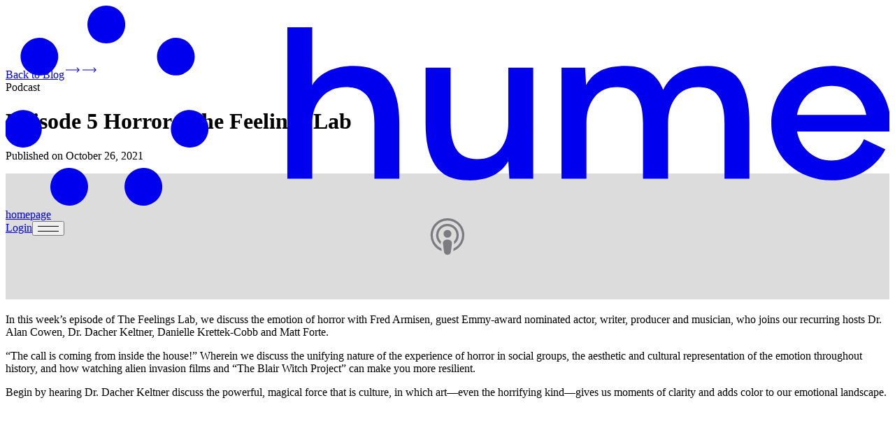

--- FILE ---
content_type: text/html; charset=utf-8
request_url: https://www.hume.ai/blog/the-feelings-lab-ep-5-horror
body_size: 28231
content:
<!DOCTYPE html><!--GZx_8qcF_ZDz4yCIem4fx--><html lang="en" class="__variable_36f7b0 __variable_138f8b __variable_19021e"><head><meta charSet="utf-8"/><meta name="viewport" content="width=device-width, initial-scale=1"/><link rel="preload" href="/_next/static/media/6beea5b82e271474.p.ttf" as="font" crossorigin="" type="font/ttf"/><link rel="preload" href="/_next/static/media/7afac613aa5a1a4e.p.woff2" as="font" crossorigin="" type="font/woff2"/><link rel="stylesheet" href="/_next/static/css/e50e2e7c429423ed.css" data-precedence="next"/><link rel="stylesheet" href="/_next/static/css/cbce800e716d510c.css" data-precedence="next"/><link rel="preload" as="script" fetchPriority="low" href="/_next/static/chunks/webpack-967c5bb9f99ea4db.js"/><script src="/_next/static/chunks/afe29232-14d1af0c4e4b8ec5.js" async=""></script><script src="/_next/static/chunks/40263-77e5579abb3de8e1.js" async=""></script><script src="/_next/static/chunks/main-app-5f5c5498eb5eb3bc.js" async=""></script><script src="/_next/static/chunks/9e2929ff-9605f3516d27c331.js" async=""></script><script src="/_next/static/chunks/84078-0120e5bdb3a72433.js" async=""></script><script src="/_next/static/chunks/27384-0027fe97e9fafd10.js" async=""></script><script src="/_next/static/chunks/39048-4a36a0baf4a8d583.js" async=""></script><script src="/_next/static/chunks/88342-aa8269274c0b39d5.js" async=""></script><script src="/_next/static/chunks/65717-488a4e025f26c58f.js" async=""></script><script src="/_next/static/chunks/app/layout-1948e9475d24af58.js" async=""></script><script src="/_next/static/chunks/0f99ff65-708b2b43f0be1ec4.js" async=""></script><script src="/_next/static/chunks/94cf3c84-f44cf00303640b81.js" async=""></script><script src="/_next/static/chunks/73283-c379f8b5b8378e07.js" async=""></script><script src="/_next/static/chunks/7846-10aaf4b241d5c597.js" async=""></script><script src="/_next/static/chunks/81603-ced9046936dcf900.js" async=""></script><script src="/_next/static/chunks/57261-6ea966c3b5ebc60e.js" async=""></script><script src="/_next/static/chunks/app/error-4d7fa25aadc7a163.js" async=""></script><script src="/_next/static/chunks/48630-e5b5fe1613ad8e4e.js" async=""></script><script src="/_next/static/chunks/46931-eb5e08ce553dfefe.js" async=""></script><script src="/_next/static/chunks/55126-db213914896d9aae.js" async=""></script><script src="/_next/static/chunks/52459-a88ad4b3ca39c896.js" async=""></script><script src="/_next/static/chunks/12841-068d634f76bf20b5.js" async=""></script><script src="/_next/static/chunks/69499-d0d6cb861a74cdf8.js" async=""></script><script src="/_next/static/chunks/99857-6d84dc6faa14efc6.js" async=""></script><script src="/_next/static/chunks/35779-309b1bdd034af2ab.js" async=""></script><script src="/_next/static/chunks/31364-7799d75281c5c415.js" async=""></script><script src="/_next/static/chunks/7230-bbb4bead91eec12d.js" async=""></script><script src="/_next/static/chunks/76105-910318089efba29c.js" async=""></script><script src="/_next/static/chunks/app/blog/layout-acd6bf86625cb479.js" async=""></script><script src="/_next/static/chunks/fabff445-f62474a873441bb3.js" async=""></script><script src="/_next/static/chunks/b001e2aa-a8330fe2f09c3773.js" async=""></script><script src="/_next/static/chunks/2ef6b231-9d2789ef29844a0d.js" async=""></script><script src="/_next/static/chunks/48783-64c8b7e96dc05435.js" async=""></script><script src="/_next/static/chunks/33482-75e018883368cc81.js" async=""></script><script src="/_next/static/chunks/58742-9fd8a53a8d33b6c1.js" async=""></script><script src="/_next/static/chunks/18169-ee7bdaae2a35e778.js" async=""></script><script src="/_next/static/chunks/23495-6808e3519e0a35c0.js" async=""></script><script src="/_next/static/chunks/16658-c49301b9bc5d5373.js" async=""></script><script src="/_next/static/chunks/21323-aa8585f86b5253d3.js" async=""></script><script src="/_next/static/chunks/19337-30ce77bf9b92b9fe.js" async=""></script><script src="/_next/static/chunks/80527-3b0f35c4267ab37f.js" async=""></script><script src="/_next/static/chunks/63353-e063c98c31bdb10d.js" async=""></script><script src="/_next/static/chunks/7513-f8383e41c194738a.js" async=""></script><script src="/_next/static/chunks/37788-417f7cd30b0280a3.js" async=""></script><script src="/_next/static/chunks/28502-3d0beaf4ab1e1f39.js" async=""></script><script src="/_next/static/chunks/80324-f49617c739b95162.js" async=""></script><script src="/_next/static/chunks/app/%5B%5B...slug%5D%5D/page-f7280647b9101bd6.js" async=""></script><script src="/_next/static/chunks/86458-37f67726210573c6.js" async=""></script><script src="/_next/static/chunks/app/blog/%5Bslug%5D/page-d14038fc239187e1.js" async=""></script><link rel="preload" href="https://www.googletagmanager.com/gtm.js?id=GTM-N9Q6SMDF" as="script"/><link rel="preload" href="https://static.claydar.com/init.v1.js?id=cDSPQSA0V2" as="script"/><meta name="next-size-adjust" content=""/><meta name="color-scheme" content="light dark"/><title>Episode 5 Horror | The Feelings Lab • Hume AI</title><meta name="description" content="Award-winning actor and comedian Fred Armisen joins us to discuss the paradoxes of horror, the epitome of all negative emotion—a mix of disgust, fear, and existential dread—that, when experienced safely, we strangely enjoy."/><link rel="manifest" href="/manifest.webmanifest"/><meta property="og:title" content="Episode 5 Horror | The Feelings Lab • Hume AI"/><meta property="og:description" content="Award-winning actor and comedian Fred Armisen joins us to discuss the paradoxes of horror, the epitome of all negative emotion—a mix of disgust, fear, and existential dread—that, when experienced safely, we strangely enjoy."/><meta property="og:image" content="https://directus.hume.ai/assets/24218b44-85d5-4dbd-b462-02b9aab13971/TFL_FredA_700x700.png"/><meta property="og:image:height" content="700"/><meta property="og:image:width" content="700"/><meta property="og:image:alt" content="Tfl Fred a 700x700.png"/><meta property="og:image:type" content="image/png"/><meta name="twitter:card" content="summary_large_image"/><meta name="twitter:title" content="Episode 5 Horror | The Feelings Lab • Hume AI"/><meta name="twitter:description" content="Award-winning actor and comedian Fred Armisen joins us to discuss the paradoxes of horror, the epitome of all negative emotion—a mix of disgust, fear, and existential dread—that, when experienced safely, we strangely enjoy."/><meta name="twitter:image" content="https://directus.hume.ai/assets/24218b44-85d5-4dbd-b462-02b9aab13971/TFL_FredA_700x700.png"/><meta name="twitter:image:height" content="700"/><meta name="twitter:image:width" content="700"/><meta name="twitter:image:alt" content="Tfl Fred a 700x700.png"/><meta name="twitter:image:type" content="image/png"/><link rel="icon" href="/favicon.ico" type="image/x-icon" sizes="48x48"/><link rel="icon" href="/icon.png?e65dc4add379bfce" type="image/png" sizes="32x32"/><script src="/_next/static/chunks/polyfills-42372ed130431b0a.js" noModule=""></script></head><body class="bg-background-light"><div hidden=""><!--$--><!--/$--></div><!--$!--><template data-dgst="BAILOUT_TO_CLIENT_SIDE_RENDERING"></template><!--/$--><!--$!--><template data-dgst="BAILOUT_TO_CLIENT_SIDE_RENDERING"></template><!--/$--><!--$!--><template data-dgst="BAILOUT_TO_CLIENT_SIDE_RENDERING"></template><!--/$--><div class="bg-white"><!--$!--><template data-dgst="BAILOUT_TO_CLIENT_SIDE_RENDERING"></template><!--/$--><div class="relative"><div data-scrolled="false" class="group fixed top-0 right-0 left-0 z-[999] flex w-full items-center justify-between px-6" style="height:80px;background:rgba(255, 255, 255, 0.0);backdrop-filter:blur(0px);box-shadow:0 1px 0 0 rgba(255, 255, 255, 0.0)"><a href="/"><svg xmlns="http://www.w3.org/2000/svg" viewBox="0 0 106 24" aria-labelledby="_R_1cqivdb_" focusable="false" role="img" class="h-6 w-auto"><title id="_R_1cqivdb_">hume.ai logo</title><g clip-path="url(#clip0_3775_6360)"><path d="M1.58628 12.5801C0.353552 12.8628 -0.413558 14.0273 -0.11375 15.2754C0.169308 16.5235 1.36854 17.2563 2.58452 16.9735C3.81724 16.6908 4.5676 15.5263 4.28455 14.2782C4.00149 13.0285 2.80226 12.2973 1.58628 12.5801Z" fill="currentColor"></path><path d="M2.65085 7.87087C3.63401 8.65386 5.0158 8.52001 5.81641 7.5212C6.61533 6.52239 6.43278 5.14213 5.46636 4.35914C4.49994 3.57616 3.09971 3.70999 2.30079 4.7088C1.50186 5.70761 1.68443 7.08788 2.65085 7.87087Z" fill="currentColor"></path><path d="M8.61584 19.7028C7.46686 19.154 6.15039 19.6192 5.60102 20.7518C5.05165 21.8828 5.50053 23.1978 6.65118 23.7633C7.80017 24.3121 9.11664 23.8469 9.66601 22.7143C10.1986 21.5666 9.7665 20.2516 8.61584 19.7028Z" fill="currentColor"></path><path d="M15.5459 19.702C14.3969 20.2508 13.9464 21.5825 14.4957 22.7135C15.0451 23.8445 16.3448 24.328 17.5106 23.7625C18.6595 23.2137 19.1101 21.882 18.5607 20.751C18.0114 19.62 16.6966 19.1365 15.5459 19.702Z" fill="currentColor"></path><path d="M22.5782 12.58C21.3455 12.2973 20.163 13.0301 19.88 14.2781C19.5969 15.5262 20.3473 16.7074 21.58 16.9734C22.8127 17.2562 23.9952 16.5234 24.2783 15.2753C24.5613 14.0272 23.811 12.8627 22.5782 12.58Z" fill="currentColor"></path><path d="M21.828 7.87212C22.8112 7.08914 22.977 5.70887 22.1781 4.71006C21.3792 3.71125 19.9957 3.57908 19.0125 4.3604C18.0294 5.14338 17.8635 6.52364 18.6625 7.52245C19.4631 8.52126 20.8449 8.65344 21.828 7.87212Z" fill="currentColor"></path><path d="M12.0811 0C10.7814 0 9.81494 0.998804 9.81494 2.26363C9.81494 3.52845 10.7814 4.52727 12.0811 4.52727C13.3641 4.52727 14.3472 3.52845 14.3472 2.26363C14.3456 0.997131 13.3641 0 12.0811 0Z" fill="currentColor"></path><path d="M41.755 7.2465C39.4051 7.2465 37.6263 8.1031 36.7788 9.55698V2.59375H33.7925V20.7714H36.7788V14.1144C36.7788 12.8378 37.154 11.8039 37.9044 10.9958C38.6547 10.1877 39.601 9.78452 40.7919 9.78452C43.1904 9.78452 44.2355 11.2869 44.2355 14.1144V20.7714H47.2219V14.1144C47.2219 11.8842 46.7981 10.1727 45.9322 9.00822C45.0679 7.84378 43.6811 7.2465 41.755 7.2465Z" fill="currentColor"></path><path d="M60.2947 14.1004C60.2947 15.3937 59.9681 16.4427 59.3148 17.2357C58.6616 18.0271 57.7321 18.4152 56.5412 18.4152C54.3052 18.4152 53.3756 16.9279 53.3756 14.1004V7.44336H50.3726V14.1172C50.3726 16.2988 50.7159 17.915 51.5148 19.1263C52.3138 20.3543 53.6687 20.9683 55.5446 20.9683C57.8125 20.985 59.3953 20.2087 60.293 18.6745L60.4236 20.7742H63.2793V7.44503H60.293V14.1004H60.2947Z" fill="currentColor"></path><path d="M84.1847 7.23047C81.5736 7.23047 79.7295 8.24768 78.8652 10.1064C78.1467 8.18411 76.646 7.23047 74.3782 7.23047C71.9462 7.23047 70.4455 7.94151 69.6298 9.54095L69.4992 7.44127H66.6753V20.7704H69.6616V14.1134C69.6616 12.8051 69.9883 11.7544 70.6398 10.963C71.2763 10.1717 72.1907 9.78354 73.3481 9.78354C75.5338 9.78354 76.4483 11.2859 76.4483 14.1134V20.7704H79.4515V14.1134C79.4515 12.8051 79.7613 11.7544 80.4145 10.963C81.051 10.1717 81.9638 9.78354 83.1228 9.78354C85.3103 9.78354 86.2231 11.2859 86.2231 14.1134V20.7704H89.2094V14.1134C89.2094 11.9167 88.8828 10.3156 88.1325 9.08922C87.3654 7.87794 86.0288 7.2472 84.1847 7.23047Z" fill="currentColor"></path><path d="M99.0638 7.24609C97.1059 7.24609 95.3104 7.92536 93.9889 9.10486C92.6674 10.2844 91.835 12.0779 91.835 14.114C91.835 16.1501 92.6674 17.9436 93.9889 19.1063C95.3104 20.2858 97.1226 20.9651 99.0638 20.9651C100.451 20.9651 101.724 20.6255 102.883 19.9629C104.042 19.3004 104.923 18.3953 105.511 17.2493L102.948 16.038C102.229 17.6374 100.811 18.591 99.0488 18.591C98.0371 18.591 97.1394 18.2681 96.3723 17.6223C95.6052 16.9765 95.1161 16.135 94.9201 15.1011H106.164C106.294 12.7588 105.576 10.7227 104.303 9.3809C103.028 8.05418 101.152 7.24609 99.0638 7.24609ZM94.9185 13.1118C95.1144 12.0611 95.5867 11.2213 96.3388 10.5755C97.0891 9.94472 97.9869 9.62182 99.0638 9.62182C100.141 9.62182 101.055 9.94472 101.806 10.5755C102.556 11.2062 103.03 12.0611 103.226 13.1118H94.9185Z" fill="currentColor"></path></g><defs><linearGradient id="hume-logo-gradient-_R_1cqivdb_" x1="21.4334" y1="16.9446" x2="22.6817" y2="12.7375" gradientUnits="userSpaceOnUse"><stop offset="0.2656" stop-color="#FFB7B2"></stop><stop offset="0.5781" stop-color="#AB9EFC"></stop></linearGradient></defs></svg><span class="sr-only">homepage</span></a><div class="flex items-center gap-4"><a target="_blank" rel="noopener noreferrer" class="flex h-7 w-fit shrink-0 items-center rounded-full bg-neutral-900/100 px-3 font-mono text-xs font-normal text-white uppercase" data-dd-action-name="signup:button_click" data-action="signup:button_click" href="https://platform.hume.ai/login">Login</a><button type="button" aria-haspopup="dialog" aria-expanded="false" aria-controls="radix-_R_2ivdb_" data-state="closed" class="ml-4" aria-label="Open navigation menu" name="openMenu"><svg class="h-6 w-6" xmlns="http://www.w3.org/2000/svg" viewBox="0 0 30 8" aria-labelledby="_R_2kqivdb_" focusable="false" role="img" width="30" height="8"><title id="_R_2kqivdb_">Toggle menu</title><path fill-rule="evenodd" clip-rule="evenodd" d="M0 0h30v1H0V0zM0 7h30v1H0V7z" fill="currentColor"></path></svg></button></div></div></div><main><div class="bg-white"><div class="mx-auto w-full max-w-screen-desktop px-5 tablet:px-6 pt-36 pb-14 tablet:pb-20"><div class="
              grid items-start gap-x-28
              desktop:grid-cols-[3.2fr_1fr]
            "><div class="overflow-hidden"><div class="bg-white"><div class="mb-8 border-b border-hume-black-700 pb-8"><div class="
            mb-8 flex
            tablet:mb-12
          "><a class="group inline-flex cursor-pointer items-center justify-center rounded-full font-mono uppercase transition-colors disabled:cursor-not-allowed disabled:opacity-30 text-sm [&amp;_&gt;svg]:size-6 border-hume-black-800 flex-row-reverse bg-transparent text-hume-black-700 hover:text-hume-black-300 h-auto gap-2 p-0" data-dd-action-name="Back to Blog" data-action="Back to Blog" href="/blog">Back to Blog<span class="relative shrink-0 overflow-hidden rotate-180"><svg class="absolute -translate-x-20 transition-transform duration-0 group-hover:translate-x-0 group-hover:duration-500 size-6" xmlns="http://www.w3.org/2000/svg" viewBox="0 0 25 24" aria-hidden="true" focusable="false" width="24" height="24"><path fill="currentColor" d="M22.3536 12.3536C22.5488 12.1583 22.5488 11.8417 22.3536 11.6464L19.1716 8.46447C18.9763 8.26921 18.6597 8.26921 18.4645 8.46447C18.2692 8.65973 18.2692 8.97631 18.4645 9.17157L21.2929 12L18.4645 14.8284C18.2692 15.0237 18.2692 15.3403 18.4645 15.5355C18.6597 15.7308 18.9763 15.7308 19.1716 15.5355L22.3536 12.3536ZM2 12.5L22 12.5L22 11.5L2 11.5L2 12.5Z"></path></svg><svg class="relative transition-transform duration-0 group-hover:translate-x-20 group-hover:duration-500 size-6" xmlns="http://www.w3.org/2000/svg" viewBox="0 0 25 24" aria-hidden="true" focusable="false" width="24" height="24"><path fill="currentColor" d="M22.3536 12.3536C22.5488 12.1583 22.5488 11.8417 22.3536 11.6464L19.1716 8.46447C18.9763 8.26921 18.6597 8.26921 18.4645 8.46447C18.2692 8.65973 18.2692 8.97631 18.4645 9.17157L21.2929 12L18.4645 14.8284C18.2692 15.0237 18.2692 15.3403 18.4645 15.5355C18.6597 15.7308 18.9763 15.7308 19.1716 15.5355L22.3536 12.3536ZM2 12.5L22 12.5L22 11.5L2 11.5L2 12.5Z"></path></svg></span></a></div><div><div class="w-full"><div class="flex shrink-0 pb-3"><div class="flex w-fit shrink-0 items-center rounded-full bg-accent-pink-300/30 h-8 px-4 text-base"><span class="font-mono uppercase">Podcast</span></div></div><h1 class="
                pb-1 text-4xl leading-snug font-medium text-balance
                text-hume-black-900
              ">Episode 5 Horror | The Feelings Lab</h1><div class="pt-6"><p class="text-base leading-tight tracking-normal tablet:text-[1.25rem] tablet:leading-normal !text-lg text-hume-black-700">Published <!-- --> <!-- -->on <!-- -->October	26, 2021</p></div></div><div class="pt-8"><iframe allow="autoplay *; encrypted-media *; fullscreen *; clipboard-write" height="180" width="100%" frameBorder="0" scrolling="no" title="The Feelings Lab" sandbox="allow-forms allow-popups allow-same-origin allow-scripts allow-storage-access-by-user-activation allow-top-navigation-by-user-activation" src="https://embed.podcasts.apple.com/us/podcast/id1584899437?i=1000539719876"></iframe></div></div></div></div><div class="
        prose w-full overflow-hidden
        lg:prose-lg
      "><div class="max-w-[45rem] [&amp;_*]:mt-0"><p class="font-normal">In this week’s episode of The Feelings Lab, we discuss the emotion of horror with Fred Armisen, guest Emmy-award nominated actor, writer, producer and musician, who joins our recurring hosts Dr. Alan Cowen, Dr. Dacher Keltner, Danielle Krettek-Cobb and Matt Forte.</p>
<p class="font-normal">“The call is coming from inside the house!” Wherein we discuss the unifying nature of the experience of horror in social groups, the aesthetic and cultural representation of the emotion throughout history, and how watching alien invasion films and “The Blair Witch Project” can make you more resilient.</p>
<p class="font-normal">Begin by hearing Dr. Dacher Keltner discuss the powerful, magical force that is culture, in which art—even the horrifying kind—gives us moments of clarity and adds color to our emotional landscape.</p></div><div class="relative my-8 aspect-video w-full"><iframe class="absolute inset-0 size-full" src="https://www.youtube.com/embed/NghbBrGnDxg?rel=0" title="YouTube video player" frameBorder="0" allow="accelerometer; autoplay; clipboard-write; encrypted-media; gyroscope; picture-in-picture" allowFullScreen="" scrolling="no"></iframe></div><div class="max-w-[45rem]"><p class="font-normal">Next, hear guest star Fred Armisen discuss the universal language of horror and how, when mixed with comedy, it can become a unifying force for audiences around the world.</p></div><div class="relative my-8 aspect-video w-full"><iframe class="absolute inset-0 size-full" src="https://www.youtube.com/embed/9f2UT-4NDy0?rel=0" title="YouTube video player" frameBorder="0" allow="accelerometer; autoplay; clipboard-write; encrypted-media; gyroscope; picture-in-picture" allowFullScreen="" scrolling="no"></iframe></div><div class="max-w-[45rem]"><p class="font-normal">Then hear Danielle Krettek-Cobb discuss a recent study in which people who watched alien invasion, zombie, or apocalyptic themed films were found to be more emotionally resilient.</p></div><div class="relative my-8 aspect-video w-full"><iframe class="absolute inset-0 size-full" src="https://www.youtube.com/embed/bBE1Uq2YOc8?rel=0" title="YouTube video player" frameBorder="0" allow="accelerometer; autoplay; clipboard-write; encrypted-media; gyroscope; picture-in-picture" allowFullScreen="" scrolling="no"></iframe></div><div class="max-w-[45rem]"><p class="font-normal">Hear Fred his fear of forests—they don’t have lights, they lack orientation, and they seem to go on forever!</p></div><div class="relative my-8 aspect-video w-full"><iframe class="absolute inset-0 size-full" src="https://www.youtube.com/embed/wUx8oW4Mixk?rel=0" title="YouTube video player" frameBorder="0" allow="accelerometer; autoplay; clipboard-write; encrypted-media; gyroscope; picture-in-picture" allowFullScreen="" scrolling="no"></iframe></div><div class="max-w-[45rem]"><p class="font-normal">All this and more can be found in our full episode, available on <a target="_blank" rel="noopener noreferrer" class="text-accent-blue-400 underline decoration-accent-blue-400/40 underline-offset-2 hover:decoration-accent-blue-400/100" href="https://podcasts.apple.com/us/podcast/the-feelings-lab/id1584899437">Apple</a> and <a target="_blank" rel="noopener noreferrer" class="text-accent-blue-400 underline decoration-accent-blue-400/40 underline-offset-2 hover:decoration-accent-blue-400/100" href="https://open.spotify.com/show/19ieQiPrcfbNHiquiPK74w?si=7IgYsYIwSNev04qV3W2apQ&amp;dl_branch=1">Spotify</a></p>
<p class="font-normal">Subscribe, and tell a friend to subscribe!</p></div></div></div><div class="
                sticky top-0 h-full
                desktop:pt-52
              "><div class="
                  top-32 mt-8 w-fit space-y-4
                  desktop:sticky desktop:mt-0
                "><!--$!--><template data-dgst="BAILOUT_TO_CLIENT_SIDE_RENDERING"></template><!--/$--><div class="flex flex-col gap-3 rounded-3xl border p-7"><p class="font-sans text-lg tracking-[0.01em] font-medium">Subscribe</p><div><p class="tracking-[0.01em] text-sm">Sign up now to get notified of any updates or new articles.</p><form class="relative flex flex-col items-start gap-4"><div class="flex w-full grow-0 flex-col flex-nowrap gap-2"><label class="inline-flex items-center gap-2 [&amp;:has(:disabled)]:cursor-not-allowed [&amp;:has(:disabled)]:opacity-70 sr-only" for="email">Email address</label><input type="text" class="border border-border-input bg-background-input text-inherit hover:border-border-input-focus focus:border-border-input-focus focus:outline-none disabled:pointer-events-none disabled:cursor-not-allowed h-14 w-full rounded-lg border-none py-0 shadow-[0_1px_0_1px_rgba(0,0,0,0.05)] outline-none placeholder:text-hume-black-700/50 px-2" id="email" placeholder="Enter email for updates*" aria-describedby="_R_dailubrivdb_-form-item-description" aria-invalid="false" name="email" value=""/></div><button class="group inline-flex cursor-pointer items-center justify-center rounded-full font-mono uppercase disabled:cursor-not-allowed disabled:opacity-30 border h-8 gap-1.5 px-3 py-1 [&amp;_&gt;svg]:size-4 border-transparent bg-hume-tan-700/30 text-sm text-hume-black-700 transition-all duration-100 hover:border-hume-black-700 hover:bg-hume-black-700 hover:text-white focus:border-hume-black-700 focus:bg-hume-black-700 focus:text-white active:border-hume-black-700 active:bg-hume-black-700 active:text-white" type="submit" data-dd-action-name="subscribe" data-action="subscribe" aria-disabled="false">Submit</button></form></div></div></div></div></div></div></div><div class="bg-white"><div class="overflow-hidden"><div class="mx-auto w-full max-w-screen-desktop px-0 tablet:px-0"><div class="border-t border-solid desktop:-mx-24 desktop:[mask-image:linear-gradient(to_right,transparent_0%,black_15%,black_85%,transparent_100%)] border-hume-black-700"></div></div></div></div><div class="bg-white"><div class="mx-auto w-full max-w-screen-desktop px-5 tablet:px-6"><div class="
            py-14
            tablet:py-20
            desktop:px-28
          "><p class="text-lg tracking-[0.01em] mb-12 font-mono font-medium uppercase">Recent articles</p><div class="tablet:hidden"><div class="w-full"><div class="flex flex-col items-center justify-between tablet:flex-row text-inherit"><div class="h-12 hidden gap-3 self-end"><button class="group cursor-pointer items-center justify-center rounded-full font-mono uppercase transition-colors disabled:cursor-not-allowed disabled:opacity-30 border gap-4 text-sm [&amp;_&gt;svg]:size-6 bg-transparent text-hume-black-800 hover:bg-hume-black-800 hover:text-white focus:bg-hume-black-800 focus:text-white active:bg-hume-black-800 active:text-white grid size-12 shrink-0 place-content-center border-hume-black-700/30 p-0 hover:border-hume-black-700" aria-label="previous" data-dd-action-name="carousel previous" data-action="carousel previous" aria-disabled="true" disabled=""><svg xmlns="http://www.w3.org/2000/svg" width="24" height="24" viewBox="0 0 24 24" fill="none" stroke="currentColor" stroke-width="1.5" stroke-linecap="round" stroke-linejoin="round" class="lucide lucide-arrow-left" aria-hidden="true"><path d="m12 19-7-7 7-7"></path><path d="M19 12H5"></path></svg></button><button class="group cursor-pointer items-center justify-center rounded-full font-mono uppercase transition-colors disabled:cursor-not-allowed disabled:opacity-30 border gap-4 text-sm [&amp;_&gt;svg]:size-6 bg-transparent text-hume-black-800 hover:bg-hume-black-800 hover:text-white focus:bg-hume-black-800 focus:text-white active:bg-hume-black-800 active:text-white grid size-12 shrink-0 place-content-center border-hume-black-700/30 p-0 hover:border-hume-black-700" aria-label="next" data-dd-action-name="carousel next" data-action="carousel next" aria-disabled="true" disabled=""><svg xmlns="http://www.w3.org/2000/svg" width="24" height="24" viewBox="0 0 24 24" fill="none" stroke="currentColor" stroke-width="1.5" stroke-linecap="round" stroke-linejoin="round" class="lucide lucide-arrow-right" aria-hidden="true"><path d="M5 12h14"></path><path d="m12 5 7 7-7 7"></path></svg></button></div></div><div class="w-full overflow-hidden rounded-lg"><div class="flex gap-5 desktop:gap-8"><a class="group/article-preview flex flex-row items-center gap-3 md:flex-col w-full min-w-0 shrink-0 grow-0" href="/blog/case-study-hume-webappclouds"><div class="
          w-1/4 shrink-0 grow-0
          md:w-full
        "><div class="relative h-0 w-full overflow-hidden rounded-3xl pb-[100%]"><img alt="  Blog Title (7)" loading="lazy" width="1080" height="1080" decoding="async" data-nimg="1" class="
              absolute inset-0 size-full scale-[1.01] object-cover
              transition-all ease-out
              group-hover/article-preview:scale-[1.07]
            " style="color:transparent" srcSet="https://directus.hume.ai/assets/de5c5578-00dc-4996-b124-ec4d5c66eb4e/- Blog Title (7).png?width=1000&amp;height=1000&amp;quality=75&amp;format=webp&amp;fit=inside 1x, https://directus.hume.ai/assets/de5c5578-00dc-4996-b124-ec4d5c66eb4e/- Blog Title (7).png?width=1000&amp;height=1000&amp;quality=75&amp;format=webp&amp;fit=inside 2x" src="https://directus.hume.ai/assets/de5c5578-00dc-4996-b124-ec4d5c66eb4e/- Blog Title (7).png?width=1000&amp;height=1000&amp;quality=75&amp;format=webp&amp;fit=inside"/></div></div><div class="w-full shrink"><div class="pb-1.5"><div class="flex w-fit shrink-0 items-center rounded-full bg-accent-purple-300/30 h-6 px-2.5 text-xs"><span class="font-mono uppercase">Case Studies</span></div></div><div class="
            line-clamp-3 pb-1 text-lg leading-snug font-medium text-balance
            group-hover/article-preview:underline
          ">Transforming AI Phone Support with WebAppClouds</div><div class="pt-1.5 text-xs text-hume-black-800/50">Nov 6, 2025</div></div></a><a class="group/article-preview flex flex-row items-center gap-3 md:flex-col w-full min-w-0 shrink-0 grow-0" href="/blog/case-study-hume-gaf"><div class="
          w-1/4 shrink-0 grow-0
          md:w-full
        "><div class="relative h-0 w-full overflow-hidden rounded-3xl pb-[100%]"><img alt="  Blog Title (6)" loading="lazy" width="1080" height="1080" decoding="async" data-nimg="1" class="
              absolute inset-0 size-full scale-[1.01] object-cover
              transition-all ease-out
              group-hover/article-preview:scale-[1.07]
            " style="color:transparent" srcSet="https://directus.hume.ai/assets/d0fee57e-57e3-49e7-a4c5-5b57b39b7755/- Blog Title (6).png?width=1000&amp;height=1000&amp;quality=75&amp;format=webp&amp;fit=inside 1x, https://directus.hume.ai/assets/d0fee57e-57e3-49e7-a4c5-5b57b39b7755/- Blog Title (6).png?width=1000&amp;height=1000&amp;quality=75&amp;format=webp&amp;fit=inside 2x" src="https://directus.hume.ai/assets/d0fee57e-57e3-49e7-a4c5-5b57b39b7755/- Blog Title (6).png?width=1000&amp;height=1000&amp;quality=75&amp;format=webp&amp;fit=inside"/></div></div><div class="w-full shrink"><div class="pb-1.5"><div class="flex w-fit shrink-0 items-center rounded-full bg-accent-purple-300/30 h-6 px-2.5 text-xs"><span class="font-mono uppercase">Case Studies</span></div></div><div class="
            line-clamp-3 pb-1 text-lg leading-snug font-medium text-balance
            group-hover/article-preview:underline
          ">GAF Powers Professional Training with Hume’s Text-to-Speech</div><div class="pt-1.5 text-xs text-hume-black-800/50">Nov 3, 2025</div></div></a><a class="group/article-preview flex flex-row items-center gap-3 md:flex-col w-full min-w-0 shrink-0 grow-0" href="/blog/case-study-hume-audiostack"><div class="
          w-1/4 shrink-0 grow-0
          md:w-full
        "><div class="relative h-0 w-full overflow-hidden rounded-3xl pb-[100%]"><img alt="  Blog Title (5)" loading="lazy" width="1080" height="1080" decoding="async" data-nimg="1" class="
              absolute inset-0 size-full scale-[1.01] object-cover
              transition-all ease-out
              group-hover/article-preview:scale-[1.07]
            " style="color:transparent" srcSet="https://directus.hume.ai/assets/9c54855a-9618-4957-b6cd-9d743eebd8e1/- Blog Title (5).png?width=1000&amp;height=1000&amp;quality=75&amp;format=webp&amp;fit=inside 1x, https://directus.hume.ai/assets/9c54855a-9618-4957-b6cd-9d743eebd8e1/- Blog Title (5).png?width=1000&amp;height=1000&amp;quality=75&amp;format=webp&amp;fit=inside 2x" src="https://directus.hume.ai/assets/9c54855a-9618-4957-b6cd-9d743eebd8e1/- Blog Title (5).png?width=1000&amp;height=1000&amp;quality=75&amp;format=webp&amp;fit=inside"/></div></div><div class="w-full shrink"><div class="pb-1.5"><div class="flex w-fit shrink-0 items-center rounded-full bg-accent-purple-300/30 h-6 px-2.5 text-xs"><span class="font-mono uppercase">Case Studies</span></div></div><div class="
            line-clamp-3 pb-1 text-lg leading-snug font-medium text-balance
            group-hover/article-preview:underline
          ">AudioStack x Hume: Professional Audio for Creatives</div><div class="pt-1.5 text-xs text-hume-black-800/50">Oct 24, 2025</div></div></a></div></div><div class="mt-9 flex border-t pt-9 desktop:hidden border-hume-black-700"><div class="
              mx-auto flex w-full max-w-96 items-center justify-between gap-10
            "><button class="group inline-flex cursor-pointer items-center justify-center rounded-full font-mono uppercase transition-colors disabled:cursor-not-allowed disabled:opacity-30 border gap-4 text-sm [&amp;_&gt;svg]:size-6 border-hume-black-600 bg-transparent text-hume-black-800 hover:bg-hume-black-800 hover:text-white focus:bg-hume-black-800 focus:text-white active:bg-hume-black-800 active:text-white size-auto p-4" aria-label="previous" data-dd-action-name="carousel previous" data-action="carousel previous" aria-disabled="true" disabled=""><svg xmlns="http://www.w3.org/2000/svg" width="24" height="24" viewBox="0 0 24 24" fill="none" stroke="currentColor" stroke-width="2" stroke-linecap="round" stroke-linejoin="round" class="lucide lucide-arrow-left" aria-hidden="true"><path d="m12 19-7-7 7-7"></path><path d="M19 12H5"></path></svg></button><p class="tracking-[0.01em] font-mono text-base leading-[1.1] uppercase text-hume-black-700">00<!-- -->/<!-- -->00</p><button class="group inline-flex cursor-pointer items-center justify-center rounded-full font-mono uppercase transition-colors disabled:cursor-not-allowed disabled:opacity-30 border gap-4 text-sm [&amp;_&gt;svg]:size-6 border-hume-black-600 bg-transparent text-hume-black-800 hover:bg-hume-black-800 hover:text-white focus:bg-hume-black-800 focus:text-white active:bg-hume-black-800 active:text-white size-auto p-4" aria-label="next" data-dd-action-name="carousel next" data-action="carousel next" aria-disabled="true" disabled=""><svg xmlns="http://www.w3.org/2000/svg" width="24" height="24" viewBox="0 0 24 24" fill="none" stroke="currentColor" stroke-width="2" stroke-linecap="round" stroke-linejoin="round" class="lucide lucide-arrow-right" aria-hidden="true"><path d="M5 12h14"></path><path d="m12 5 7 7-7 7"></path></svg></button></div></div></div></div><div class="
              hidden gap-x-6 gap-y-20
              tablet:grid tablet:grid-cols-3 tablet:gap-x-8
              desktop:gap-x-10
            "><a class="group/article-preview flex shrink-0 flex-row items-center gap-3 md:flex-col" href="/blog/case-study-hume-webappclouds"><div class="
          w-1/4 shrink-0 grow-0
          md:w-full
        "><div class="relative h-0 w-full overflow-hidden rounded-3xl pb-[100%]"><img alt="  Blog Title (7)" loading="lazy" width="1080" height="1080" decoding="async" data-nimg="1" class="
              absolute inset-0 size-full scale-[1.01] object-cover
              transition-all ease-out
              group-hover/article-preview:scale-[1.07]
            " style="color:transparent" srcSet="https://directus.hume.ai/assets/de5c5578-00dc-4996-b124-ec4d5c66eb4e/- Blog Title (7).png?width=1000&amp;height=1000&amp;quality=75&amp;format=webp&amp;fit=inside 1x, https://directus.hume.ai/assets/de5c5578-00dc-4996-b124-ec4d5c66eb4e/- Blog Title (7).png?width=1000&amp;height=1000&amp;quality=75&amp;format=webp&amp;fit=inside 2x" src="https://directus.hume.ai/assets/de5c5578-00dc-4996-b124-ec4d5c66eb4e/- Blog Title (7).png?width=1000&amp;height=1000&amp;quality=75&amp;format=webp&amp;fit=inside"/></div></div><div class="w-full shrink"><div class="pb-1.5"><div class="flex w-fit shrink-0 items-center rounded-full bg-accent-purple-300/30 h-6 px-2.5 text-xs"><span class="font-mono uppercase">Case Studies</span></div></div><div class="
            line-clamp-3 pb-1 text-lg leading-snug font-medium text-balance
            group-hover/article-preview:underline
          ">Transforming AI Phone Support with WebAppClouds</div><div class="line-clamp-5 text-sm leading-snug">EVI&#x27;s conversational naturalness makes it exceptional for phone support. It recognizes tone, emotion, and phrasing, keeping interactions warm and efficient. The platform&#x27;s intelligent end-of-turn detection ensures conversations flow smoothly without awkward pauses or interruptions.
For WebAppClouds&#x27; clients, this translates to support customers actually enjoy. Instead of navigating complicated menus, customers simply say what they need, whether it&#x27;s booking, rescheduling, or getting information. EVI integrates seamlessly with the WebAppClouds system, enabling real-time scheduling updates while delivering faster responses and consistent brand experiences.</div><div class="pt-1.5 text-xs text-hume-black-800/50">Nov 6, 2025</div></div></a><a class="group/article-preview flex shrink-0 flex-row items-center gap-3 md:flex-col" href="/blog/case-study-hume-gaf"><div class="
          w-1/4 shrink-0 grow-0
          md:w-full
        "><div class="relative h-0 w-full overflow-hidden rounded-3xl pb-[100%]"><img alt="  Blog Title (6)" loading="lazy" width="1080" height="1080" decoding="async" data-nimg="1" class="
              absolute inset-0 size-full scale-[1.01] object-cover
              transition-all ease-out
              group-hover/article-preview:scale-[1.07]
            " style="color:transparent" srcSet="https://directus.hume.ai/assets/d0fee57e-57e3-49e7-a4c5-5b57b39b7755/- Blog Title (6).png?width=1000&amp;height=1000&amp;quality=75&amp;format=webp&amp;fit=inside 1x, https://directus.hume.ai/assets/d0fee57e-57e3-49e7-a4c5-5b57b39b7755/- Blog Title (6).png?width=1000&amp;height=1000&amp;quality=75&amp;format=webp&amp;fit=inside 2x" src="https://directus.hume.ai/assets/d0fee57e-57e3-49e7-a4c5-5b57b39b7755/- Blog Title (6).png?width=1000&amp;height=1000&amp;quality=75&amp;format=webp&amp;fit=inside"/></div></div><div class="w-full shrink"><div class="pb-1.5"><div class="flex w-fit shrink-0 items-center rounded-full bg-accent-purple-300/30 h-6 px-2.5 text-xs"><span class="font-mono uppercase">Case Studies</span></div></div><div class="
            line-clamp-3 pb-1 text-lg leading-snug font-medium text-balance
            group-hover/article-preview:underline
          ">GAF Powers Professional Training with Hume’s Text-to-Speech</div><div class="line-clamp-5 text-sm leading-snug">To support their extensive training programs and marketing initiatives, GAF leverages Hume&#x27;s text-to-speech technology to make internal training videos and marketing voiceovers. Our partnership addresses several key needs:
Professional training content: Delivering consistent, high-quality audio for thousands of contractors and employees.
Marketing collateral: Producing engaging voiceovers for promotional content and product demonstrations.
Scalable production: Generating content without the logistics and cost of traditional voice recording.
Hume&#x27;s voice design also proved ideal for GAF. The platform&#x27;s natural, expressive voices maintain the authoritative yet approachable tone that GAF needs to communicate with contractors, retailers, and customers. Unlike synthetic voices that can sound robotic or overly casual, Hume&#x27;s TTS technology delivers the polished, trustworthy quality expected from an industry leader.</div><div class="pt-1.5 text-xs text-hume-black-800/50">Nov 3, 2025</div></div></a><a class="group/article-preview flex shrink-0 flex-row items-center gap-3 md:flex-col" href="/blog/case-study-hume-audiostack"><div class="
          w-1/4 shrink-0 grow-0
          md:w-full
        "><div class="relative h-0 w-full overflow-hidden rounded-3xl pb-[100%]"><img alt="  Blog Title (5)" loading="lazy" width="1080" height="1080" decoding="async" data-nimg="1" class="
              absolute inset-0 size-full scale-[1.01] object-cover
              transition-all ease-out
              group-hover/article-preview:scale-[1.07]
            " style="color:transparent" srcSet="https://directus.hume.ai/assets/9c54855a-9618-4957-b6cd-9d743eebd8e1/- Blog Title (5).png?width=1000&amp;height=1000&amp;quality=75&amp;format=webp&amp;fit=inside 1x, https://directus.hume.ai/assets/9c54855a-9618-4957-b6cd-9d743eebd8e1/- Blog Title (5).png?width=1000&amp;height=1000&amp;quality=75&amp;format=webp&amp;fit=inside 2x" src="https://directus.hume.ai/assets/9c54855a-9618-4957-b6cd-9d743eebd8e1/- Blog Title (5).png?width=1000&amp;height=1000&amp;quality=75&amp;format=webp&amp;fit=inside"/></div></div><div class="w-full shrink"><div class="pb-1.5"><div class="flex w-fit shrink-0 items-center rounded-full bg-accent-purple-300/30 h-6 px-2.5 text-xs"><span class="font-mono uppercase">Case Studies</span></div></div><div class="
            line-clamp-3 pb-1 text-lg leading-snug font-medium text-balance
            group-hover/article-preview:underline
          ">AudioStack x Hume: Professional Audio for Creatives</div><div class="line-clamp-5 text-sm leading-snug">AudioStack offers a comprehensive voice library for audio advertisements, podcasts, and branded content. As they continue to grow their voice offerings, they&#x27;re integrating Hume&#x27;s emotionally intelligent voices to meet two core demands of creative teams:
1. Consistent Stability
Enterprise content generation requires voices that perform reliably across thousands of productions. Hume&#x27;s voices deliver consistent quality and pronunciation, ensuring brand messaging remains clear and professional, whether creating one ad or thousands of dynamic variations.
2. Natural Expressiveness
Generic TTS voices often sound flat or robotic—a dealbreaker for agencies creating audio that needs to engage audiences. Hume&#x27;s voices bring genuine emotional depth, helping audio content feel authentic, engaging, and human.</div><div class="pt-1.5 text-xs text-hume-black-800/50">Oct 24, 2025</div></div></a></div></div></div></div><!--$--><!--/$--></main><!--$?--><template id="B:0"></template><!--/$--></div><noscript><img height="1" width="1" style="display:none" alt="" src="https://px.ads.linkedin.com/collect/?pid=6675100&amp;fmt=gif"/></noscript><script>requestAnimationFrame(function(){$RT=performance.now()});</script><script src="/_next/static/chunks/webpack-967c5bb9f99ea4db.js" id="_R_" async=""></script><div hidden id="S:0"><div class="h-24 bg-white desktop:block tablet:block"></div><div class="bg-white desktop:block tablet:block"><div class="mx-auto w-full max-w-screen-desktop px-5"><div class="
        relative isolate overflow-hidden rounded-2xl
        [background-image:radial-gradient(circle_at_center,theme(&#x27;colors.accent-purple.100&#x27;),theme(&#x27;colors.accent-purple.300&#x27;))]
        sm:rounded-4xl
      " style="opacity:0;transform:scale(0.96)"><div class="
          px-6 py-24
          sm:px-6 sm:py-32
          lg:px-8
        "><div class="mx-auto max-w-2xl text-center"><h2 class="
              text-2xl font-medium tracking-tight text-balance
              text-hume-black-800
              sm:text-5xl
            " style="opacity:0;transform:translateY(10px)">Create experiences with the most empathic AI voices today</h2><p class="
              mx-auto mt-2 max-w-xl text-base/6 font-normal text-pretty
              text-hume-black-800/70
              sm:mt-6 sm:text-lg/8
            " style="opacity:0;transform:translateY(10px)">Prompt the first LLM for text-to-speech to create new voices, instruct emotions, and more</p><div class="mt-10 flex items-center justify-center gap-x-6"><a href="https://platform.hume.ai/sign-up" target="_blank" rel="noopener noreferrer" class="
                rounded-full bg-hume-black-800/90 px-8 py-3 font-mono
                text-base/4 font-normal text-white uppercase inset-ring
                inset-ring-white/5
                hover:bg-hume-black-800/100
                focus-visible:outline-2 focus-visible:outline-offset-2
                focus-visible:outline-white
                sm:text-lg
              " data-dd-action-name="signup:button_click" data-action="signup:button_click"><span class="
                  hidden
                  sm:block
                ">Get started for free today</span><span class="
                  block
                  sm:hidden
                ">Get started for free</span></a></div></div></div></div></div></div><div class="bg-white desktop:block tablet:block shrink-0"><div class="mx-auto w-full max-w-screen-desktop p-5"><div class="
              rounded-2xl bg-hume-tan-700/10
              sm:rounded-4xl
            "><div class="
                flex min-h-52 flex-col flex-wrap items-start justify-center
                gap-6 px-6 py-12
                lg:flex-row lg:items-center
              "><div class="max-w-md shrink grow"><p class="
                    text-center text-lg font-medium tracking-tight text-balance
                    sm:text-left sm:text-xl
                  ">Sign up for our newsletter to hear our latest scientific and product updates</p></div><div class="w-full max-w-[26rem]"><form class="relative flex flex-col items-start gap-2"><div class="flex w-full grow-0 flex-col flex-nowrap gap-2"><label class="inline-flex items-center gap-2 [&amp;:has(:disabled)]:cursor-not-allowed [&amp;:has(:disabled)]:opacity-70 sr-only" for="email">Email address</label><input type="text" class="border border-border-input bg-background-input px-2 text-inherit hover:border-border-input-focus focus:border-border-input-focus focus:outline-none disabled:pointer-events-none disabled:cursor-not-allowed h-14 w-full rounded-lg border-none py-0 shadow-[0_1px_0_1px_rgba(0,0,0,0.05)] outline-none placeholder:text-hume-black-700/50 pr-28 pl-4" id="email" placeholder="Enter email for updates*" aria-describedby="_R_csivdb_-form-item-description" aria-invalid="false" name="email" value=""/></div><button class="group inline-flex cursor-pointer items-center justify-center rounded-full font-mono uppercase disabled:cursor-not-allowed disabled:opacity-30 border h-8 gap-1.5 px-3 py-1 [&amp;_&gt;svg]:size-4 border-transparent bg-hume-tan-700/30 text-sm text-hume-black-700 transition-all duration-100 hover:border-hume-black-700 hover:bg-hume-black-700 hover:text-white focus:border-hume-black-700 focus:bg-hume-black-700 focus:text-white active:border-hume-black-700 active:bg-hume-black-700 active:text-white absolute top-7 right-4 -translate-y-1/2" type="submit" data-dd-action-name="subscribe" data-action="subscribe" aria-disabled="false">Submit</button></form></div></div></div></div></div><footer class="bg-white"><div class="mx-auto max-w-screen-desktop p-5"><div class="
              xl:grid xl:grid-cols-[repeat(24,_minmax(0,_1fr))] xl:gap-8
            "><div class="
                space-y-8
                xl:col-[span_7_/_span_7]
              "><svg xmlns="http://www.w3.org/2000/svg" viewBox="0 0 106 24" aria-labelledby="_S_1_" focusable="false" role="img" class="
                  h-6 w-auto
                  md:h-8
                "><title id="_S_1_">hume.ai logo</title><g clip-path="url(#clip0_3775_6360)"><path d="M1.58628 12.5801C0.353552 12.8628 -0.413558 14.0273 -0.11375 15.2754C0.169308 16.5235 1.36854 17.2563 2.58452 16.9735C3.81724 16.6908 4.5676 15.5263 4.28455 14.2782C4.00149 13.0285 2.80226 12.2973 1.58628 12.5801Z" fill="currentColor"></path><path d="M2.65085 7.87087C3.63401 8.65386 5.0158 8.52001 5.81641 7.5212C6.61533 6.52239 6.43278 5.14213 5.46636 4.35914C4.49994 3.57616 3.09971 3.70999 2.30079 4.7088C1.50186 5.70761 1.68443 7.08788 2.65085 7.87087Z" fill="currentColor"></path><path d="M8.61584 19.7028C7.46686 19.154 6.15039 19.6192 5.60102 20.7518C5.05165 21.8828 5.50053 23.1978 6.65118 23.7633C7.80017 24.3121 9.11664 23.8469 9.66601 22.7143C10.1986 21.5666 9.7665 20.2516 8.61584 19.7028Z" fill="currentColor"></path><path d="M15.5459 19.702C14.3969 20.2508 13.9464 21.5825 14.4957 22.7135C15.0451 23.8445 16.3448 24.328 17.5106 23.7625C18.6595 23.2137 19.1101 21.882 18.5607 20.751C18.0114 19.62 16.6966 19.1365 15.5459 19.702Z" fill="currentColor"></path><path d="M22.5782 12.58C21.3455 12.2973 20.163 13.0301 19.88 14.2781C19.5969 15.5262 20.3473 16.7074 21.58 16.9734C22.8127 17.2562 23.9952 16.5234 24.2783 15.2753C24.5613 14.0272 23.811 12.8627 22.5782 12.58Z" fill="currentColor"></path><path d="M21.828 7.87212C22.8112 7.08914 22.977 5.70887 22.1781 4.71006C21.3792 3.71125 19.9957 3.57908 19.0125 4.3604C18.0294 5.14338 17.8635 6.52364 18.6625 7.52245C19.4631 8.52126 20.8449 8.65344 21.828 7.87212Z" fill="currentColor"></path><path d="M12.0811 0C10.7814 0 9.81494 0.998804 9.81494 2.26363C9.81494 3.52845 10.7814 4.52727 12.0811 4.52727C13.3641 4.52727 14.3472 3.52845 14.3472 2.26363C14.3456 0.997131 13.3641 0 12.0811 0Z" fill="currentColor"></path><path d="M41.755 7.2465C39.4051 7.2465 37.6263 8.1031 36.7788 9.55698V2.59375H33.7925V20.7714H36.7788V14.1144C36.7788 12.8378 37.154 11.8039 37.9044 10.9958C38.6547 10.1877 39.601 9.78452 40.7919 9.78452C43.1904 9.78452 44.2355 11.2869 44.2355 14.1144V20.7714H47.2219V14.1144C47.2219 11.8842 46.7981 10.1727 45.9322 9.00822C45.0679 7.84378 43.6811 7.2465 41.755 7.2465Z" fill="currentColor"></path><path d="M60.2947 14.1004C60.2947 15.3937 59.9681 16.4427 59.3148 17.2357C58.6616 18.0271 57.7321 18.4152 56.5412 18.4152C54.3052 18.4152 53.3756 16.9279 53.3756 14.1004V7.44336H50.3726V14.1172C50.3726 16.2988 50.7159 17.915 51.5148 19.1263C52.3138 20.3543 53.6687 20.9683 55.5446 20.9683C57.8125 20.985 59.3953 20.2087 60.293 18.6745L60.4236 20.7742H63.2793V7.44503H60.293V14.1004H60.2947Z" fill="currentColor"></path><path d="M84.1847 7.23047C81.5736 7.23047 79.7295 8.24768 78.8652 10.1064C78.1467 8.18411 76.646 7.23047 74.3782 7.23047C71.9462 7.23047 70.4455 7.94151 69.6298 9.54095L69.4992 7.44127H66.6753V20.7704H69.6616V14.1134C69.6616 12.8051 69.9883 11.7544 70.6398 10.963C71.2763 10.1717 72.1907 9.78354 73.3481 9.78354C75.5338 9.78354 76.4483 11.2859 76.4483 14.1134V20.7704H79.4515V14.1134C79.4515 12.8051 79.7613 11.7544 80.4145 10.963C81.051 10.1717 81.9638 9.78354 83.1228 9.78354C85.3103 9.78354 86.2231 11.2859 86.2231 14.1134V20.7704H89.2094V14.1134C89.2094 11.9167 88.8828 10.3156 88.1325 9.08922C87.3654 7.87794 86.0288 7.2472 84.1847 7.23047Z" fill="currentColor"></path><path d="M99.0638 7.24609C97.1059 7.24609 95.3104 7.92536 93.9889 9.10486C92.6674 10.2844 91.835 12.0779 91.835 14.114C91.835 16.1501 92.6674 17.9436 93.9889 19.1063C95.3104 20.2858 97.1226 20.9651 99.0638 20.9651C100.451 20.9651 101.724 20.6255 102.883 19.9629C104.042 19.3004 104.923 18.3953 105.511 17.2493L102.948 16.038C102.229 17.6374 100.811 18.591 99.0488 18.591C98.0371 18.591 97.1394 18.2681 96.3723 17.6223C95.6052 16.9765 95.1161 16.135 94.9201 15.1011H106.164C106.294 12.7588 105.576 10.7227 104.303 9.3809C103.028 8.05418 101.152 7.24609 99.0638 7.24609ZM94.9185 13.1118C95.1144 12.0611 95.5867 11.2213 96.3388 10.5755C97.0891 9.94472 97.9869 9.62182 99.0638 9.62182C100.141 9.62182 101.055 9.94472 101.806 10.5755C102.556 11.2062 103.03 12.0611 103.226 13.1118H94.9185Z" fill="currentColor"></path></g><defs><linearGradient id="hume-logo-gradient-_S_1_" x1="21.4334" y1="16.9446" x2="22.6817" y2="12.7375" gradientUnits="userSpaceOnUse"><stop offset="0.2656" stop-color="#FFB7B2"></stop><stop offset="0.5781" stop-color="#AB9EFC"></stop></linearGradient></defs></svg></div><div class="
                mt-16 grid grid-cols-2 gap-8
                xl:col-[span_17_/_span_17] xl:mt-0
              "><div class="md:grid md:grid-cols-2 md:gap-8"><div><h3 class="text-sm/6 font-medium">Products</h3><ul class="mt-2 space-y-1"><li><a class="
                                text-sm/6 opacity-90
                                hover:underline hover:opacity-100
                              " href="/text-to-speech">Octave - Text To Speech</a></li><li><a class="
                                text-sm/6 opacity-90
                                hover:underline hover:opacity-100
                              " href="/empathic-voice-interface">EVI - Speech To Speech</a></li><li><a class="
                                text-sm/6 opacity-90
                                hover:underline hover:opacity-100
                              " href="/expression-measurement">Expression Measurement</a></li><li><a class="
                                text-sm/6 opacity-90
                                hover:underline hover:opacity-100
                              " href="/conversational-voice">Conversational Voice</a></li><li><a class="
                                text-sm/6 opacity-90
                                hover:underline hover:opacity-100
                              " href="/creator-studio">TTS Creator Studio</a></li></ul></div><div class="
                        mt-10
                        md:mt-0
                      "><h3 class="text-sm/6 font-medium">Explore</h3><ul class="mt-2 space-y-1"><li><a class="
                                text-sm/6 opacity-90
                                hover:underline hover:opacity-100
                              " href="/blog">Blog</a></li><li><a class="
                                text-sm/6 opacity-90
                                hover:underline hover:opacity-100
                              " href="/research">Research</a></li><li><a class="
                                text-sm/6 opacity-90
                                hover:underline hover:opacity-100
                              " href="/research#publications">Publications</a></li><li><a class="
                                text-sm/6 opacity-90
                                hover:underline hover:opacity-100
                              " href="/customers">Customers</a></li></ul></div></div><div class="md:grid md:grid-cols-2 md:gap-8"><div><h3 class="text-sm/6 font-medium">Company</h3><ul class="mt-2 space-y-1"><li><a class="
                                text-sm/6 opacity-90
                                hover:underline hover:opacity-100
                              " href="/about">About</a></li><li><a class="
                                text-sm/6 opacity-90
                                hover:underline hover:opacity-100
                              " href="/careers">Careers</a></li><li><a class="
                                text-sm/6 opacity-90
                                hover:underline hover:opacity-100
                              " href="https://thehumeinitiative.org/">The Hume Initiative</a></li><li><a class="
                                text-sm/6 opacity-90
                                hover:underline hover:opacity-100
                              " href="/contact">Contact</a></li></ul></div><div class="
                        mt-10
                        md:mt-0
                      "><h3 class="text-sm/6 font-medium">Other</h3><ul class="mt-2 space-y-1"><li><a class="
                                text-sm/6 opacity-90
                                hover:underline hover:opacity-100
                              " href="https://dev.hume.ai/docs">API Documentation</a></li><li><a class="
                                text-sm/6 opacity-90
                                hover:underline hover:opacity-100
                              " href="https://arena.hume.ai">Expressive TTS Arena</a></li><li><a class="
                                text-sm/6 opacity-90
                                hover:underline hover:opacity-100
                              " href="/pricing">Pricing</a></li></ul></div></div></div></div><div class="
              flex flex-col gap-6 pt-16
              md:flex-row md:items-center
            "><div class="shrink-0 grow"><div class="flex gap-3"><div><a target="_blank" rel="noopener noreferrer" data-action="click_app_store_download" data-dd-action-name="click_app_store_download" href="https://apple.co/3zaFVkV"><svg class="h-10 w-auto" xmlns="http://www.w3.org/2000/svg" width="119.66407" height="40" viewBox="0 0 119.66407 40"><g><g><g><path d="M110.13477,0H9.53468c-.3667,0-.729,0-1.09473.002-.30615.002-.60986.00781-.91895.0127A13.21476,13.21476,0,0,0,5.5171.19141a6.66509,6.66509,0,0,0-1.90088.627A6.43779,6.43779,0,0,0,1.99757,1.99707,6.25844,6.25844,0,0,0,.81935,3.61816a6.60119,6.60119,0,0,0-.625,1.90332,12.993,12.993,0,0,0-.1792,2.002C.00587,7.83008.00489,8.1377,0,8.44434V31.5586c.00489.3105.00587.6113.01515.9219a12.99232,12.99232,0,0,0,.1792,2.0019,6.58756,6.58756,0,0,0,.625,1.9043A6.20778,6.20778,0,0,0,1.99757,38.001a6.27445,6.27445,0,0,0,1.61865,1.1787,6.70082,6.70082,0,0,0,1.90088.6308,13.45514,13.45514,0,0,0,2.0039.1768c.30909.0068.6128.0107.91895.0107C8.80567,40,9.168,40,9.53468,40H110.13477c.3594,0,.7246,0,1.084-.002.3047,0,.6172-.0039.9219-.0107a13.279,13.279,0,0,0,2-.1768,6.80432,6.80432,0,0,0,1.9082-.6308,6.27742,6.27742,0,0,0,1.6172-1.1787,6.39482,6.39482,0,0,0,1.1816-1.6143,6.60413,6.60413,0,0,0,.6191-1.9043,13.50643,13.50643,0,0,0,.1856-2.0019c.0039-.3106.0039-.6114.0039-.9219.0078-.3633.0078-.7246.0078-1.0938V9.53613c0-.36621,0-.72949-.0078-1.09179,0-.30664,0-.61426-.0039-.9209a13.5071,13.5071,0,0,0-.1856-2.002,6.6177,6.6177,0,0,0-.6191-1.90332,6.46619,6.46619,0,0,0-2.7988-2.7998,6.76754,6.76754,0,0,0-1.9082-.627,13.04394,13.04394,0,0,0-2-.17676c-.3047-.00488-.6172-.01074-.9219-.01269-.3594-.002-.7246-.002-1.084-.002Z" fill="#a6a6a6"></path><path d="M8.44483,39.125c-.30468,0-.602-.0039-.90429-.0107a12.68714,12.68714,0,0,1-1.86914-.1631,5.88381,5.88381,0,0,1-1.65674-.5479,5.40573,5.40573,0,0,1-1.397-1.0166,5.32082,5.32082,0,0,1-1.02051-1.3965,5.72186,5.72186,0,0,1-.543-1.6572,12.41351,12.41351,0,0,1-.1665-1.875c-.00634-.2109-.01464-.9131-.01464-.9131V8.44434S.88185,7.75293.8877,7.5498a12.37039,12.37039,0,0,1,.16553-1.87207,5.7555,5.7555,0,0,1,.54346-1.6621A5.37349,5.37349,0,0,1,2.61183,2.61768,5.56543,5.56543,0,0,1,4.01417,1.59521a5.82309,5.82309,0,0,1,1.65332-.54394A12.58589,12.58589,0,0,1,7.543.88721L8.44532.875H111.21387l.9131.0127a12.38493,12.38493,0,0,1,1.8584.16259,5.93833,5.93833,0,0,1,1.6709.54785,5.59374,5.59374,0,0,1,2.415,2.41993,5.76267,5.76267,0,0,1,.5352,1.64892,12.995,12.995,0,0,1,.1738,1.88721c.0029.2832.0029.5874.0029.89014.0079.375.0079.73193.0079,1.09179V30.4648c0,.3633,0,.7178-.0079,1.0752,0,.3252,0,.6231-.0039.9297a12.73126,12.73126,0,0,1-.1709,1.8535,5.739,5.739,0,0,1-.54,1.67,5.48029,5.48029,0,0,1-1.0156,1.3857,5.4129,5.4129,0,0,1-1.3994,1.0225,5.86168,5.86168,0,0,1-1.668.5498,12.54218,12.54218,0,0,1-1.8692.1631c-.2929.0068-.5996.0107-.8974.0107l-1.084.002Z"></path></g><g id="_Group_" data-name="&lt;Group&gt;"><g id="_Group_2" data-name="&lt;Group&gt;"><g id="_Group_3" data-name="&lt;Group&gt;"><path id="_Path_" data-name="&lt;Path&gt;" d="M24.76888,20.30068a4.94881,4.94881,0,0,1,2.35656-4.15206,5.06566,5.06566,0,0,0-3.99116-2.15768c-1.67924-.17626-3.30719,1.00483-4.1629,1.00483-.87227,0-2.18977-.98733-3.6085-.95814a5.31529,5.31529,0,0,0-4.47292,2.72787c-1.934,3.34842-.49141,8.26947,1.3612,10.97608.9269,1.32535,2.01018,2.8058,3.42763,2.7533,1.38706-.05753,1.9051-.88448,3.5794-.88448,1.65876,0,2.14479.88448,3.591.8511,1.48838-.02416,2.42613-1.33124,3.32051-2.66914a10.962,10.962,0,0,0,1.51842-3.09251A4.78205,4.78205,0,0,1,24.76888,20.30068Z" fill="#fff"></path><path id="_Path_2" data-name="&lt;Path&gt;" d="M22.03725,12.21089a4.87248,4.87248,0,0,0,1.11452-3.49062,4.95746,4.95746,0,0,0-3.20758,1.65961,4.63634,4.63634,0,0,0-1.14371,3.36139A4.09905,4.09905,0,0,0,22.03725,12.21089Z" fill="#fff"></path></g></g><g><path d="M42.30227,27.13965h-4.7334l-1.13672,3.35645H34.42727l4.4834-12.418h2.083l4.4834,12.418H43.438ZM38.0591,25.59082h3.752l-1.84961-5.44727h-.05176Z" fill="#fff"></path><path d="M55.15969,25.96973c0,2.81348-1.50586,4.62109-3.77832,4.62109a3.0693,3.0693,0,0,1-2.84863-1.584h-.043v4.48438h-1.8584V21.44238H48.4302v1.50586h.03418a3.21162,3.21162,0,0,1,2.88281-1.60059C53.645,21.34766,55.15969,23.16406,55.15969,25.96973Zm-1.91016,0c0-1.833-.94727-3.03809-2.39258-3.03809-1.41992,0-2.375,1.23047-2.375,3.03809,0,1.82422.95508,3.0459,2.375,3.0459C52.30227,29.01563,53.24953,27.81934,53.24953,25.96973Z" fill="#fff"></path><path d="M65.12453,25.96973c0,2.81348-1.50586,4.62109-3.77832,4.62109a3.0693,3.0693,0,0,1-2.84863-1.584h-.043v4.48438h-1.8584V21.44238H58.395v1.50586h.03418A3.21162,3.21162,0,0,1,61.312,21.34766C63.60988,21.34766,65.12453,23.16406,65.12453,25.96973Zm-1.91016,0c0-1.833-.94727-3.03809-2.39258-3.03809-1.41992,0-2.375,1.23047-2.375,3.03809,0,1.82422.95508,3.0459,2.375,3.0459C62.26711,29.01563,63.21438,27.81934,63.21438,25.96973Z" fill="#fff"></path><path d="M71.71047,27.03613c.1377,1.23145,1.334,2.04,2.96875,2.04,1.56641,0,2.69336-.80859,2.69336-1.91895,0-.96387-.67969-1.541-2.28906-1.93652l-1.60937-.3877c-2.28027-.55078-3.33887-1.61719-3.33887-3.34766,0-2.14258,1.86719-3.61426,4.51855-3.61426,2.624,0,4.42285,1.47168,4.4834,3.61426h-1.876c-.1123-1.23926-1.13672-1.9873-2.63379-1.9873s-2.52148.75684-2.52148,1.8584c0,.87793.6543,1.39453,2.25488,1.79l1.36816.33594c2.54785.60254,3.60645,1.626,3.60645,3.44238,0,2.32324-1.85059,3.77832-4.79395,3.77832-2.75391,0-4.61328-1.4209-4.7334-3.667Z" fill="#fff"></path><path d="M83.34621,19.2998v2.14258h1.72168v1.47168H83.34621v4.99121c0,.77539.34473,1.13672,1.10156,1.13672a5.80752,5.80752,0,0,0,.61133-.043v1.46289a5.10351,5.10351,0,0,1-1.03223.08594c-1.833,0-2.54785-.68848-2.54785-2.44434V22.91406H80.16262V21.44238H81.479V19.2998Z" fill="#fff"></path><path d="M86.065,25.96973c0-2.84863,1.67773-4.63867,4.29395-4.63867,2.625,0,4.29492,1.79,4.29492,4.63867,0,2.85645-1.66113,4.63867-4.29492,4.63867C87.72609,30.6084,86.065,28.82617,86.065,25.96973Zm6.69531,0c0-1.9541-.89551-3.10742-2.40137-3.10742s-2.40039,1.16211-2.40039,3.10742c0,1.96191.89453,3.10645,2.40039,3.10645S92.76027,27.93164,92.76027,25.96973Z" fill="#fff"></path><path d="M96.18606,21.44238h1.77246v1.541h.043a2.1594,2.1594,0,0,1,2.17773-1.63574,2.86616,2.86616,0,0,1,.63672.06934v1.73828a2.59794,2.59794,0,0,0-.835-.1123,1.87264,1.87264,0,0,0-1.93652,2.083v5.37012h-1.8584Z" fill="#fff"></path><path d="M109.3843,27.83691c-.25,1.64355-1.85059,2.77148-3.89844,2.77148-2.63379,0-4.26855-1.76465-4.26855-4.5957,0-2.83984,1.64355-4.68164,4.19043-4.68164,2.50488,0,4.08008,1.7207,4.08008,4.46582v.63672h-6.39453v.1123a2.358,2.358,0,0,0,2.43555,2.56445,2.04834,2.04834,0,0,0,2.09082-1.27344Zm-6.28223-2.70215h4.52637a2.1773,2.1773,0,0,0-2.2207-2.29785A2.292,2.292,0,0,0,103.10207,25.13477Z" fill="#fff"></path></g></g></g><g id="_Group_4" data-name="&lt;Group&gt;"><g><path d="M37.82619,8.731a2.63964,2.63964,0,0,1,2.80762,2.96484c0,1.90625-1.03027,3.002-2.80762,3.002H35.67092V8.731Zm-1.22852,5.123h1.125a1.87588,1.87588,0,0,0,1.96777-2.146,1.881,1.881,0,0,0-1.96777-2.13379h-1.125Z" fill="#fff"></path><path d="M41.68068,12.44434a2.13323,2.13323,0,1,1,4.24707,0,2.13358,2.13358,0,1,1-4.24707,0Zm3.333,0c0-.97607-.43848-1.54687-1.208-1.54687-.77246,0-1.207.5708-1.207,1.54688,0,.98389.43457,1.55029,1.207,1.55029C44.57522,13.99463,45.01369,13.42432,45.01369,12.44434Z" fill="#fff"></path><path d="M51.57326,14.69775h-.92187l-.93066-3.31641h-.07031l-.92676,3.31641h-.91309l-1.24121-4.50293h.90137l.80664,3.436h.06641l.92578-3.436h.85254l.92578,3.436h.07031l.80273-3.436h.88867Z" fill="#fff"></path><path d="M53.85354,10.19482H54.709v.71533h.06641a1.348,1.348,0,0,1,1.34375-.80225,1.46456,1.46456,0,0,1,1.55859,1.6748v2.915h-.88867V12.00586c0-.72363-.31445-1.0835-.97168-1.0835a1.03294,1.03294,0,0,0-1.0752,1.14111v2.63428h-.88867Z" fill="#fff"></path><path d="M59.09377,8.437h.88867v6.26074h-.88867Z" fill="#fff"></path><path d="M61.21779,12.44434a2.13346,2.13346,0,1,1,4.24756,0,2.1338,2.1338,0,1,1-4.24756,0Zm3.333,0c0-.97607-.43848-1.54687-1.208-1.54687-.77246,0-1.207.5708-1.207,1.54688,0,.98389.43457,1.55029,1.207,1.55029C64.11232,13.99463,64.5508,13.42432,64.5508,12.44434Z" fill="#fff"></path><path d="M66.4009,13.42432c0-.81055.60352-1.27783,1.6748-1.34424l1.21973-.07031v-.38867c0-.47559-.31445-.74414-.92187-.74414-.49609,0-.83984.18213-.93848.50049h-.86035c.09082-.77344.81836-1.26953,1.83984-1.26953,1.12891,0,1.76563.562,1.76563,1.51318v3.07666h-.85547v-.63281h-.07031a1.515,1.515,0,0,1-1.35254.707A1.36026,1.36026,0,0,1,66.4009,13.42432Zm2.89453-.38477v-.37646l-1.09961.07031c-.62012.0415-.90137.25244-.90137.64941,0,.40527.35156.64111.835.64111A1.0615,1.0615,0,0,0,69.29543,13.03955Z" fill="#fff"></path><path d="M71.34816,12.44434c0-1.42285.73145-2.32422,1.86914-2.32422a1.484,1.484,0,0,1,1.38086.79h.06641V8.437h.88867v6.26074h-.85156v-.71143h-.07031a1.56284,1.56284,0,0,1-1.41406.78564C72.0718,14.772,71.34816,13.87061,71.34816,12.44434Zm.918,0c0,.95508.4502,1.52979,1.20313,1.52979.749,0,1.21191-.583,1.21191-1.52588,0-.93848-.46777-1.52979-1.21191-1.52979C72.72121,10.91846,72.26613,11.49707,72.26613,12.44434Z" fill="#fff"></path><path d="M79.23,12.44434a2.13323,2.13323,0,1,1,4.24707,0,2.13358,2.13358,0,1,1-4.24707,0Zm3.333,0c0-.97607-.43848-1.54687-1.208-1.54687-.77246,0-1.207.5708-1.207,1.54688,0,.98389.43457,1.55029,1.207,1.55029C82.12453,13.99463,82.563,13.42432,82.563,12.44434Z" fill="#fff"></path><path d="M84.66945,10.19482h.85547v.71533h.06641a1.348,1.348,0,0,1,1.34375-.80225,1.46456,1.46456,0,0,1,1.55859,1.6748v2.915H87.605V12.00586c0-.72363-.31445-1.0835-.97168-1.0835a1.03294,1.03294,0,0,0-1.0752,1.14111v2.63428h-.88867Z" fill="#fff"></path><path d="M93.51516,9.07373v1.1416h.97559v.74854h-.97559V13.2793c0,.47168.19434.67822.63672.67822a2.96657,2.96657,0,0,0,.33887-.02051v.74023a2.9155,2.9155,0,0,1-.4834.04541c-.98828,0-1.38184-.34766-1.38184-1.21582v-2.543h-.71484v-.74854h.71484V9.07373Z" fill="#fff"></path><path d="M95.70461,8.437h.88086v2.48145h.07031a1.3856,1.3856,0,0,1,1.373-.80664,1.48339,1.48339,0,0,1,1.55078,1.67871v2.90723H98.69v-2.688c0-.71924-.335-1.0835-.96289-1.0835a1.05194,1.05194,0,0,0-1.13379,1.1416v2.62988h-.88867Z" fill="#fff"></path><path d="M104.76125,13.48193a1.828,1.828,0,0,1-1.95117,1.30273A2.04531,2.04531,0,0,1,100.73,12.46045a2.07685,2.07685,0,0,1,2.07617-2.35254c1.25293,0,2.00879.856,2.00879,2.27V12.688h-3.17969v.0498a1.1902,1.1902,0,0,0,1.19922,1.29,1.07934,1.07934,0,0,0,1.07129-.5459Zm-3.126-1.45117h2.27441a1.08647,1.08647,0,0,0-1.1084-1.1665A1.15162,1.15162,0,0,0,101.63527,12.03076Z" fill="#fff"></path></g></g></g></svg><span class="sr-only">Download on the App Store</span></a></div><div class="flex flex-wrap items-center gap-6"><div class="flex flex-wrap gap-2.5"><a class="grid size-10 place-content-center rounded-full border border-hume-black-800 hover:bg-background-dark hover:text-white transition-all duration-100 ease-out" target="_blank" rel="noopener noreferrer" data-action="click_discord" data-dd-action-name="click_discord" href="https://discord.com/invite/humeai"><svg class="fill-current" xmlns="http://www.w3.org/2000/svg" viewBox="-98 0 392 149" aria-labelledby="_S_2_" focusable="false" role="img" width="40" height="40"><title id="_S_2_">Discord</title><path d="M157.47 20.1859C146.213 15.0166 134.329 11.3493 122.122 9.27771C120.452 12.2729 118.94 15.3546 117.594 18.5098C104.591 16.5444 91.3681 16.5444 78.3653 18.5098C77.0185 15.3549 75.5071 12.2733 73.8374 9.27771C61.6225 11.3668 49.7309 15.0428 38.4628 20.2129C16.0925 53.4105 10.0283 85.7835 13.0604 117.697C26.161 127.406 40.8243 134.789 56.4128 139.527C59.9229 134.792 63.0289 129.768 65.6978 124.509C60.6286 122.61 55.7359 120.267 51.0763 117.508C52.3026 116.616 53.502 115.696 54.661 114.804C68.2192 121.2 83.0172 124.516 97.9999 124.516C112.983 124.516 127.781 121.2 141.339 114.804C142.511 115.764 143.711 116.683 144.923 117.508C140.255 120.272 135.353 122.619 130.275 124.523C132.941 129.779 136.047 134.798 139.56 139.527C155.162 134.808 169.836 127.428 182.939 117.71C186.497 80.7011 176.862 48.6255 157.47 20.1859ZM69.5385 98.0704C61.089 98.0704 54.1084 90.3792 54.1084 80.9174C54.1084 71.4555 60.8465 63.6968 69.5115 63.6968C78.1766 63.6968 85.1033 71.4555 84.9551 80.9174C84.8068 90.3792 78.1497 98.0704 69.5385 98.0704ZM126.461 98.0704C117.998 98.0704 111.045 90.3792 111.045 80.9174C111.045 71.4555 117.783 63.6968 126.461 63.6968C135.14 63.6968 142.013 71.4555 141.864 80.9174C141.716 90.3792 135.072 98.0704 126.461 98.0704Z" stroke="currentColor" stroke-width="10" stroke-linejoin="round"></path></svg><span class="sr-only">Follow us on Discord</span></a><a class="grid size-10 place-content-center rounded-full border border-hume-black-800 hover:bg-background-dark hover:text-white transition-all duration-100 ease-out" target="_blank" rel="noopener noreferrer" data-action="click_twitter" data-dd-action-name="click_twitter" href="https://twitter.com/hume_ai"><svg class="fill-current" xmlns="http://www.w3.org/2000/svg" viewBox="0 0 35 35" aria-labelledby="_S_3_" focusable="false" role="img" width="40" height="40"><title id="_S_3_">X</title><path d="M10.0365 11L15.8278 18.1702L10 24H11.3117L16.4141 18.8958L20.5365 24H25L18.8827 16.4265L24.3073 11H22.9956L18.2967 15.7007L14.5 11H10.0365ZM11.9654 11.8946H14.0159L23.0708 23.1054H21.0203L11.9654 11.8946Z" fill="currentColor"></path></svg><span class="sr-only">Follow us on Twitter</span></a><a class="grid size-10 place-content-center rounded-full border border-hume-black-800 hover:bg-background-dark hover:text-white transition-all duration-100 ease-out" target="_blank" rel="noopener noreferrer" data-action="click_linkedin" data-dd-action-name="click_linkedin" href="https://www.linkedin.com/company/hume-ai/"><svg class="fill-current" xmlns="http://www.w3.org/2000/svg" viewBox="0 0 40 40" aria-labelledby="_S_4_" focusable="false" role="img" width="40" height="40"><title id="_S_4_">LinkedIn</title><path d="M14.5808 12C15.4567 12 16.1616 12.7197 16.1403 13.6138C16.1403 14.5079 15.4139 15.2058 14.5594 15.2058C13.6836 15.2058 13 14.4643 13 13.592C13.0427 12.6979 13.7263 12 14.5808 12ZM16.1616 26.873H13V16.5142H16.1616V26.873ZM28.21 26.873H25.0484V21.4429C25.0484 18.1717 21.2245 18.4115 21.2245 21.4429V26.873H18.0842V16.5142H21.2245V17.91C22.549 15.402 28.21 15.2276 28.21 20.3088V26.873Z" fill="currentColor"></path></svg><span class="sr-only">Follow us on LinkedIn</span></a></div></div></div></div><div class="
                flex w-full items-center justify-end gap-4
                md:ml-auto
              "><a class="group inline-flex cursor-pointer items-center justify-center rounded-full font-mono uppercase transition-colors disabled:cursor-not-allowed disabled:opacity-30 border h-10 gap-3 px-4 py-1.5 text-sm [&amp;_&gt;svg]:size-5 bg-hume-black-800 text-white border-hume-black-800 hover:border-hume-black-700 hover:bg-hume-black-700 focus:border-hume-black-700 focus:bg-hume-black-700 active:border-hume-black-700 active:bg-hume-black-700 grow self-stretch md:grow-0" data-dd-action-name="" data-action="" target="_blank" rel="noopener noreferrer" href="https://platform.hume.ai/sign-up">Sign up</a><a class="group inline-flex cursor-pointer items-center justify-center rounded-full font-mono uppercase transition-colors disabled:cursor-not-allowed disabled:opacity-30 border h-10 gap-3 px-4 py-1.5 text-sm [&amp;_&gt;svg]:size-5 border-hume-black-600 bg-transparent text-hume-black-800 hover:bg-hume-black-800 hover:text-white focus:bg-hume-black-800 focus:text-white active:bg-hume-black-800 active:text-white grow self-stretch md:grow-0" data-dd-action-name="footer contact us" data-action="footer contact us" href="/contact">Contact us</a></div></div><div class="
              flex flex-col gap-y-8 pt-20
              sm:flex-row-reverse sm:justify-between sm:gap-y-4
            "><div class="
                flex flex-col items-start gap-2 font-mono text-sm
                text-hume-black-400 uppercase
                sm:flex-row sm:items-center
              "><a class="
                  shrink-0
                  hover:underline
                " href="/terms-of-use">Terms of Use</a><span class="
                  hidden opacity-50
                  sm:block
                ">|</span><a class="
                  shrink-0
                  hover:underline
                " href="/privacy-policy">Privacy Policy</a><div class="
                  shrink-0
                  sm:pl-6
                "><a target="_blank" rel="noopener noreferrer" class="
        flex h-6 shrink-0 items-center gap-2 rounded-full border
        border-hume-black-800/10 bg-white/80 pr-2.5 pl-2 font-mono text-xs
        text-hume-black-800 uppercase
        [box-shadow:0_1px_1px_0_rgba(0,0,0,0.1)]
        hover:bg-white/100
      " href="https://status.hume.ai/"><div class="relative flex size-2"><span class="absolute inline-flex h-full w-full animate-ping rounded-full opacity-75 bg-green-400"></span><span class="relative inline-flex size-2 rounded-full bg-green-400"></span></div>System Status</a></div></div><div class="font-mono text-sm text-hume-black-400 uppercase">© <!-- -->2026<!-- -->, Hume AI Inc. All Rights Reserved.</div></div></div></footer></div><script>$RB=[];$RV=function(a){$RT=performance.now();for(var b=0;b<a.length;b+=2){var c=a[b],e=a[b+1];null!==e.parentNode&&e.parentNode.removeChild(e);var f=c.parentNode;if(f){var g=c.previousSibling,h=0;do{if(c&&8===c.nodeType){var d=c.data;if("/$"===d||"/&"===d)if(0===h)break;else h--;else"$"!==d&&"$?"!==d&&"$~"!==d&&"$!"!==d&&"&"!==d||h++}d=c.nextSibling;f.removeChild(c);c=d}while(c);for(;e.firstChild;)f.insertBefore(e.firstChild,c);g.data="$";g._reactRetry&&requestAnimationFrame(g._reactRetry)}}a.length=0};
$RC=function(a,b){if(b=document.getElementById(b))(a=document.getElementById(a))?(a.previousSibling.data="$~",$RB.push(a,b),2===$RB.length&&("number"!==typeof $RT?requestAnimationFrame($RV.bind(null,$RB)):(a=performance.now(),setTimeout($RV.bind(null,$RB),2300>a&&2E3<a?2300-a:$RT+300-a)))):b.parentNode.removeChild(b)};$RC("B:0","S:0")</script><script>(self.__next_f=self.__next_f||[]).push([0])</script><script>self.__next_f.push([1,"1:\"$Sreact.fragment\"\n2:I[77591,[\"23805\",\"static/chunks/9e2929ff-9605f3516d27c331.js\",\"84078\",\"static/chunks/84078-0120e5bdb3a72433.js\",\"27384\",\"static/chunks/27384-0027fe97e9fafd10.js\",\"39048\",\"static/chunks/39048-4a36a0baf4a8d583.js\",\"88342\",\"static/chunks/88342-aa8269274c0b39d5.js\",\"65717\",\"static/chunks/65717-488a4e025f26c58f.js\",\"7177\",\"static/chunks/app/layout-1948e9475d24af58.js\"],\"GoogleTagManager\"]\n3:I[64964,[\"23805\",\"static/chunks/9e2929ff-9605f3516d27c331.js\",\"84078\",\"static/chunks/84078-0120e5bdb3a72433.js\",\"27384\",\"static/chunks/27384-0027fe97e9fafd10.js\",\"39048\",\"static/chunks/39048-4a36a0baf4a8d583.js\",\"88342\",\"static/chunks/88342-aa8269274c0b39d5.js\",\"65717\",\"static/chunks/65717-488a4e025f26c58f.js\",\"7177\",\"static/chunks/app/layout-1948e9475d24af58.js\"],\"NuqsAdapter\"]\n4:I[24874,[\"23805\",\"static/chunks/9e2929ff-9605f3516d27c331.js\",\"84078\",\"static/chunks/84078-0120e5bdb3a72433.js\",\"27384\",\"static/chunks/27384-0027fe97e9fafd10.js\",\"39048\",\"static/chunks/39048-4a36a0baf4a8d583.js\",\"88342\",\"static/chunks/88342-aa8269274c0b39d5.js\",\"65717\",\"static/chunks/65717-488a4e025f26c58f.js\",\"7177\",\"static/chunks/app/layout-1948e9475d24af58.js\"],\"default\"]\n5:I[65984,[\"23805\",\"static/chunks/9e2929ff-9605f3516d27c331.js\",\"84078\",\"static/chunks/84078-0120e5bdb3a72433.js\",\"27384\",\"static/chunks/27384-0027fe97e9fafd10.js\",\"39048\",\"static/chunks/39048-4a36a0baf4a8d583.js\",\"88342\",\"static/chunks/88342-aa8269274c0b39d5.js\",\"65717\",\"static/chunks/65717-488a4e025f26c58f.js\",\"7177\",\"static/chunks/app/layout-1948e9475d24af58.js\"],\"PHProvider\"]\n6:I[74309,[\"23805\",\"static/chunks/9e2929ff-9605f3516d27c331.js\",\"84078\",\"static/chunks/84078-0120e5bdb3a72433.js\",\"27384\",\"static/chunks/27384-0027fe97e9fafd10.js\",\"39048\",\"static/chunks/39048-4a36a0baf4a8d583.js\",\"88342\",\"static/chunks/88342-aa8269274c0b39d5.js\",\"65717\",\"static/chunks/65717-488a4e025f26c58f.js\",\"7177\",\"static/chunks/app/layout-1948e9475d24af58.js\"],\"TooltipProvider\"]\n7:I[52014,[\"23805\",\"static/chunks/9e2929ff-9605f3516d27c331.js\",\"84078\",\"static/chunks/84078-0120e5bdb3"])</script><script>self.__next_f.push([1,"a72433.js\",\"27384\",\"static/chunks/27384-0027fe97e9fafd10.js\",\"39048\",\"static/chunks/39048-4a36a0baf4a8d583.js\",\"88342\",\"static/chunks/88342-aa8269274c0b39d5.js\",\"65717\",\"static/chunks/65717-488a4e025f26c58f.js\",\"7177\",\"static/chunks/app/layout-1948e9475d24af58.js\"],\"MetaAdsClickIdTracker\"]\n8:I[84588,[\"23805\",\"static/chunks/9e2929ff-9605f3516d27c331.js\",\"84078\",\"static/chunks/84078-0120e5bdb3a72433.js\",\"27384\",\"static/chunks/27384-0027fe97e9fafd10.js\",\"39048\",\"static/chunks/39048-4a36a0baf4a8d583.js\",\"88342\",\"static/chunks/88342-aa8269274c0b39d5.js\",\"65717\",\"static/chunks/65717-488a4e025f26c58f.js\",\"7177\",\"static/chunks/app/layout-1948e9475d24af58.js\"],\"TikTokAdsClickIdTracker\"]\n9:I[86494,[\"23805\",\"static/chunks/9e2929ff-9605f3516d27c331.js\",\"84078\",\"static/chunks/84078-0120e5bdb3a72433.js\",\"27384\",\"static/chunks/27384-0027fe97e9fafd10.js\",\"39048\",\"static/chunks/39048-4a36a0baf4a8d583.js\",\"88342\",\"static/chunks/88342-aa8269274c0b39d5.js\",\"65717\",\"static/chunks/65717-488a4e025f26c58f.js\",\"7177\",\"static/chunks/app/layout-1948e9475d24af58.js\"],\"DatadogInit\"]\na:I[49670,[\"23805\",\"static/chunks/9e2929ff-9605f3516d27c331.js\",\"84078\",\"static/chunks/84078-0120e5bdb3a72433.js\",\"27384\",\"static/chunks/27384-0027fe97e9fafd10.js\",\"39048\",\"static/chunks/39048-4a36a0baf4a8d583.js\",\"88342\",\"static/chunks/88342-aa8269274c0b39d5.js\",\"65717\",\"static/chunks/65717-488a4e025f26c58f.js\",\"7177\",\"static/chunks/app/layout-1948e9475d24af58.js\"],\"SuspendedPostHogPageView\"]\nb:I[1182,[],\"\"]\nc:I[40652,[\"39468\",\"static/chunks/0f99ff65-708b2b43f0be1ec4.js\",\"67461\",\"static/chunks/94cf3c84-f44cf00303640b81.js\",\"73283\",\"static/chunks/73283-c379f8b5b8378e07.js\",\"84078\",\"static/chunks/84078-0120e5bdb3a72433.js\",\"7846\",\"static/chunks/7846-10aaf4b241d5c597.js\",\"81603\",\"static/chunks/81603-ced9046936dcf900.js\",\"57261\",\"static/chunks/57261-6ea966c3b5ebc60e.js\",\"18039\",\"static/chunks/app/error-4d7fa25aadc7a163.js\"],\"default\"]\nd:I[65748,[],\"\"]\ne:\"$Sreact.suspense\"\n"])</script><script>self.__next_f.push([1,"f:I[51899,[\"73283\",\"static/chunks/73283-c379f8b5b8378e07.js\",\"84078\",\"static/chunks/84078-0120e5bdb3a72433.js\",\"48630\",\"static/chunks/48630-e5b5fe1613ad8e4e.js\",\"7846\",\"static/chunks/7846-10aaf4b241d5c597.js\",\"27384\",\"static/chunks/27384-0027fe97e9fafd10.js\",\"46931\",\"static/chunks/46931-eb5e08ce553dfefe.js\",\"55126\",\"static/chunks/55126-db213914896d9aae.js\",\"52459\",\"static/chunks/52459-a88ad4b3ca39c896.js\",\"12841\",\"static/chunks/12841-068d634f76bf20b5.js\",\"69499\",\"static/chunks/69499-d0d6cb861a74cdf8.js\",\"39048\",\"static/chunks/39048-4a36a0baf4a8d583.js\",\"99857\",\"static/chunks/99857-6d84dc6faa14efc6.js\",\"35779\",\"static/chunks/35779-309b1bdd034af2ab.js\",\"31364\",\"static/chunks/31364-7799d75281c5c415.js\",\"7230\",\"static/chunks/7230-bbb4bead91eec12d.js\",\"76105\",\"static/chunks/76105-910318089efba29c.js\",\"59584\",\"static/chunks/app/blog/layout-acd6bf86625cb479.js\"],\"default\"]\n"])</script><script>self.__next_f.push([1,"10:I[90982,[\"73283\",\"static/chunks/73283-c379f8b5b8378e07.js\",\"84078\",\"static/chunks/84078-0120e5bdb3a72433.js\",\"48630\",\"static/chunks/48630-e5b5fe1613ad8e4e.js\",\"7846\",\"static/chunks/7846-10aaf4b241d5c597.js\",\"27384\",\"static/chunks/27384-0027fe97e9fafd10.js\",\"46931\",\"static/chunks/46931-eb5e08ce553dfefe.js\",\"55126\",\"static/chunks/55126-db213914896d9aae.js\",\"52459\",\"static/chunks/52459-a88ad4b3ca39c896.js\",\"12841\",\"static/chunks/12841-068d634f76bf20b5.js\",\"69499\",\"static/chunks/69499-d0d6cb861a74cdf8.js\",\"39048\",\"static/chunks/39048-4a36a0baf4a8d583.js\",\"99857\",\"static/chunks/99857-6d84dc6faa14efc6.js\",\"35779\",\"static/chunks/35779-309b1bdd034af2ab.js\",\"31364\",\"static/chunks/31364-7799d75281c5c415.js\",\"7230\",\"static/chunks/7230-bbb4bead91eec12d.js\",\"76105\",\"static/chunks/76105-910318089efba29c.js\",\"59584\",\"static/chunks/app/blog/layout-acd6bf86625cb479.js\"],\"ResponsiveNavigation\"]\n"])</script><script>self.__next_f.push([1,"11:I[57261,[\"39468\",\"static/chunks/0f99ff65-708b2b43f0be1ec4.js\",\"84871\",\"static/chunks/fabff445-f62474a873441bb3.js\",\"67461\",\"static/chunks/94cf3c84-f44cf00303640b81.js\",\"19599\",\"static/chunks/b001e2aa-a8330fe2f09c3773.js\",\"48912\",\"static/chunks/2ef6b231-9d2789ef29844a0d.js\",\"73283\",\"static/chunks/73283-c379f8b5b8378e07.js\",\"84078\",\"static/chunks/84078-0120e5bdb3a72433.js\",\"48630\",\"static/chunks/48630-e5b5fe1613ad8e4e.js\",\"7846\",\"static/chunks/7846-10aaf4b241d5c597.js\",\"27384\",\"static/chunks/27384-0027fe97e9fafd10.js\",\"46931\",\"static/chunks/46931-eb5e08ce553dfefe.js\",\"55126\",\"static/chunks/55126-db213914896d9aae.js\",\"52459\",\"static/chunks/52459-a88ad4b3ca39c896.js\",\"12841\",\"static/chunks/12841-068d634f76bf20b5.js\",\"69499\",\"static/chunks/69499-d0d6cb861a74cdf8.js\",\"39048\",\"static/chunks/39048-4a36a0baf4a8d583.js\",\"99857\",\"static/chunks/99857-6d84dc6faa14efc6.js\",\"35779\",\"static/chunks/35779-309b1bdd034af2ab.js\",\"31364\",\"static/chunks/31364-7799d75281c5c415.js\",\"48783\",\"static/chunks/48783-64c8b7e96dc05435.js\",\"81603\",\"static/chunks/81603-ced9046936dcf900.js\",\"33482\",\"static/chunks/33482-75e018883368cc81.js\",\"58742\",\"static/chunks/58742-9fd8a53a8d33b6c1.js\",\"18169\",\"static/chunks/18169-ee7bdaae2a35e778.js\",\"23495\",\"static/chunks/23495-6808e3519e0a35c0.js\",\"88342\",\"static/chunks/88342-aa8269274c0b39d5.js\",\"16658\",\"static/chunks/16658-c49301b9bc5d5373.js\",\"21323\",\"static/chunks/21323-aa8585f86b5253d3.js\",\"19337\",\"static/chunks/19337-30ce77bf9b92b9fe.js\",\"80527\",\"static/chunks/80527-3b0f35c4267ab37f.js\",\"63353\",\"static/chunks/63353-e063c98c31bdb10d.js\",\"7230\",\"static/chunks/7230-bbb4bead91eec12d.js\",\"76105\",\"static/chunks/76105-910318089efba29c.js\",\"7513\",\"static/chunks/7513-f8383e41c194738a.js\",\"37788\",\"static/chunks/37788-417f7cd30b0280a3.js\",\"28502\",\"static/chunks/28502-3d0beaf4ab1e1f39.js\",\"80324\",\"static/chunks/80324-f49617c739b95162.js\",\"41340\",\"static/chunks/app/%5B%5B...slug%5D%5D/page-f7280647b9101bd6.js\"],\"Particles\"]\n"])</script><script>self.__next_f.push([1,"12:I[16484,[\"84871\",\"static/chunks/fabff445-f62474a873441bb3.js\",\"73283\",\"static/chunks/73283-c379f8b5b8378e07.js\",\"84078\",\"static/chunks/84078-0120e5bdb3a72433.js\",\"48630\",\"static/chunks/48630-e5b5fe1613ad8e4e.js\",\"7846\",\"static/chunks/7846-10aaf4b241d5c597.js\",\"46931\",\"static/chunks/46931-eb5e08ce553dfefe.js\",\"55126\",\"static/chunks/55126-db213914896d9aae.js\",\"12841\",\"static/chunks/12841-068d634f76bf20b5.js\",\"39048\",\"static/chunks/39048-4a36a0baf4a8d583.js\",\"99857\",\"static/chunks/99857-6d84dc6faa14efc6.js\",\"48783\",\"static/chunks/48783-64c8b7e96dc05435.js\",\"33482\",\"static/chunks/33482-75e018883368cc81.js\",\"58742\",\"static/chunks/58742-9fd8a53a8d33b6c1.js\",\"18169\",\"static/chunks/18169-ee7bdaae2a35e778.js\",\"86458\",\"static/chunks/86458-37f67726210573c6.js\",\"95953\",\"static/chunks/app/blog/%5Bslug%5D/page-d14038fc239187e1.js\"],\"Button\"]\n"])</script><script>self.__next_f.push([1,"14:I[60690,[\"23805\",\"static/chunks/9e2929ff-9605f3516d27c331.js\",\"84078\",\"static/chunks/84078-0120e5bdb3a72433.js\",\"27384\",\"static/chunks/27384-0027fe97e9fafd10.js\",\"39048\",\"static/chunks/39048-4a36a0baf4a8d583.js\",\"88342\",\"static/chunks/88342-aa8269274c0b39d5.js\",\"65717\",\"static/chunks/65717-488a4e025f26c58f.js\",\"7177\",\"static/chunks/app/layout-1948e9475d24af58.js\"],\"\"]\n17:I[83511,[],\"OutletBoundary\"]\n19:I[89878,[],\"AsyncMetadataOutlet\"]\n1b:I[83511,[],\"ViewportBoundary\"]\n1d:I[83511,[],\"MetadataBoundary\"]\n1f:I[4982,[],\"\"]\n:HL[\"/_next/static/media/6beea5b82e271474.p.ttf\",\"font\",{\"crossOrigin\":\"\",\"type\":\"font/ttf\"}]\n:HL[\"/_next/static/media/7afac613aa5a1a4e.p.woff2\",\"font\",{\"crossOrigin\":\"\",\"type\":\"font/woff2\"}]\n:HL[\"/_next/static/css/e50e2e7c429423ed.css\",\"style\"]\n:HL[\"/_next/static/css/cbce800e716d510c.css\",\"style\"]\n"])</script><script>self.__next_f.push([1,"0:{\"P\":null,\"b\":\"GZx_8qcF_ZDz4yCIem4fx\",\"p\":\"\",\"c\":[\"\",\"blog\",\"the-feelings-lab-ep-5-horror\"],\"i\":false,\"f\":[[[\"\",{\"children\":[\"blog\",{\"children\":[[\"slug\",\"the-feelings-lab-ep-5-horror\",\"d\"],{\"children\":[\"__PAGE__\",{}]}]}]},\"$undefined\",\"$undefined\",true],[\"\",[\"$\",\"$1\",\"c\",{\"children\":[[[\"$\",\"link\",\"0\",{\"rel\":\"stylesheet\",\"href\":\"/_next/static/css/e50e2e7c429423ed.css\",\"precedence\":\"next\",\"crossOrigin\":\"$undefined\",\"nonce\":\"$undefined\"}],[\"$\",\"link\",\"1\",{\"rel\":\"stylesheet\",\"href\":\"/_next/static/css/cbce800e716d510c.css\",\"precedence\":\"next\",\"crossOrigin\":\"$undefined\",\"nonce\":\"$undefined\"}]],[\"$\",\"html\",null,{\"lang\":\"en\",\"className\":\"__variable_36f7b0 __variable_138f8b __variable_19021e\",\"children\":[[\"$\",\"$L2\",null,{\"gtmId\":\"GTM-N9Q6SMDF\"}],[\"$\",\"$L3\",null,{\"children\":[\"$\",\"$L4\",null,{\"children\":[\"$\",\"$L5\",null,{\"children\":[\"$\",\"$L6\",null,{\"children\":[\"$\",\"body\",null,{\"className\":\"bg-background-light\",\"children\":[[\"$\",\"$L7\",null,{}],[\"$\",\"$L8\",null,{}],[\"$\",\"$L9\",null,{}],[\"$\",\"$La\",null,{}],[\"$\",\"$Lb\",null,{\"parallelRouterKey\":\"children\",\"error\":\"$c\",\"errorStyles\":[],\"errorScripts\":[],\"template\":[\"$\",\"$Ld\",null,{}],\"templateStyles\":\"$undefined\",\"templateScripts\":\"$undefined\",\"notFound\":[[\"$\",\"div\",null,{\"className\":\"bg-background-light\",\"children\":[[\"$\",\"$e\",null,{\"fallback\":null,\"children\":[\"$\",\"$Lf\",null,{}]}],[\"$\",\"$L10\",null,{\"variant\":\"light\"}],[\"$\",\"main\",null,{\"children\":[\"$\",\"section\",null,{\"className\":\"h-full\",\"children\":[[\"$\",\"div\",null,{\"className\":\"absolute inset-y-0 left-0 w-full\",\"children\":[\"$\",\"$L11\",null,{}]}],[\"$\",\"div\",null,{\"className\":\"\\n            absolute inset-y-0 left-0 flex w-full flex-col items-center\\n            justify-center gap-6\\n          \",\"children\":[[\"$\",\"p\",null,{\"className\":\"font-sans tracking-[-0.01em] text-[1.75rem] leading-[1.2] font-medium tablet:text-[2.125rem]\",\"children\":\"Page Not Found\"}],[\"$\",\"div\",null,{\"children\":[\"$\",\"$L12\",null,{\"href\":\"/\",\"actionName\":\"Return to Homepage\",\"children\":\"Return to Homepage\"}]}]]}]]}]}],[\"$\",\"$e\",null,{\"fallback\":null,\"children\":\"$L13\"}]]}],[]],\"forbidden\":\"$undefined\",\"unauthorized\":\"$undefined\"}],[[\"$\",\"$L14\",null,{\"id\":\"linkedin-insight-partner-id\",\"children\":\"\\n              _linkedin_partner_id = \\\"6675100\\\";\\n              window._linkedin_data_partner_ids = window._linkedin_data_partner_ids || [];\\n              window._linkedin_data_partner_ids.push(_linkedin_partner_id);\\n            \"}],[\"$\",\"$L14\",null,{\"id\":\"linkedin-insight-tracking-script\",\"children\":\"\\n              (function(l) {\\n                if (!l) {\\n                  window.lintrk = function(a, b) { window.lintrk.q.push([a, b]) };\\n                  window.lintrk.q = []\\n                }\\n                var s = document.getElementsByTagName(\\\"script\\\")[0];\\n                var b = document.createElement(\\\"script\\\");\\n                b.type = \\\"text/javascript\\\";\\n                b.async = true;\\n                b.src = \\\"https://snap.licdn.com/li.lms-analytics/insight.min.js\\\";\\n                s.parentNode.insertBefore(b, s);\\n              })(window.lintrk);\\n            \"}],[\"$\",\"noscript\",null,{\"children\":[\"$\",\"img\",null,{\"height\":\"1\",\"width\":\"1\",\"style\":{\"display\":\"none\"},\"alt\":\"\",\"src\":\"https://px.ads.linkedin.com/collect/?pid=6675100\u0026fmt=gif\"}]}]],[\"$\",\"$L14\",null,{\"id\":\"clay-visitor-tracking\",\"src\":\"https://static.claydar.com/init.v1.js?id=cDSPQSA0V2\"}]]}]}]}]}]}]]}]]}],{\"children\":[\"blog\",[\"$\",\"$1\",\"c\",{\"children\":[null,[\"$\",\"div\",null,{\"className\":\"bg-white\",\"children\":[[\"$\",\"$e\",null,{\"fallback\":null,\"children\":[\"$\",\"$Lf\",null,{}]}],[\"$\",\"$L10\",null,{\"variant\":\"white\"}],[\"$\",\"main\",null,{\"children\":[\"$\",\"$Lb\",null,{\"parallelRouterKey\":\"children\",\"error\":\"$undefined\",\"errorStyles\":\"$undefined\",\"errorScripts\":\"$undefined\",\"template\":[\"$\",\"$Ld\",null,{}],\"templateStyles\":\"$undefined\",\"templateScripts\":\"$undefined\",\"notFound\":\"$undefined\",\"forbidden\":\"$undefined\",\"unauthorized\":\"$undefined\"}]}],[\"$\",\"$e\",null,{\"fallback\":null,\"children\":\"$L15\"}]]}]]}],{\"children\":[[\"slug\",\"the-feelings-lab-ep-5-horror\",\"d\"],[\"$\",\"$1\",\"c\",{\"children\":[null,[\"$\",\"$Lb\",null,{\"parallelRouterKey\":\"children\",\"error\":\"$undefined\",\"errorStyles\":\"$undefined\",\"errorScripts\":\"$undefined\",\"template\":[\"$\",\"$Ld\",null,{}],\"templateStyles\":\"$undefined\",\"templateScripts\":\"$undefined\",\"notFound\":\"$undefined\",\"forbidden\":\"$undefined\",\"unauthorized\":\"$undefined\"}]]}],{\"children\":[\"__PAGE__\",[\"$\",\"$1\",\"c\",{\"children\":[\"$L16\",null,[\"$\",\"$L17\",null,{\"children\":[\"$L18\",[\"$\",\"$L19\",null,{\"promise\":\"$@1a\"}]]}]]}],{},null,false]},null,false]},null,false]},null,false],[\"$\",\"$1\",\"h\",{\"children\":[null,[[\"$\",\"$L1b\",null,{\"children\":\"$L1c\"}],[\"$\",\"meta\",null,{\"name\":\"next-size-adjust\",\"content\":\"\"}]],[\"$\",\"$L1d\",null,{\"children\":[\"$\",\"div\",null,{\"hidden\":true,\"children\":[\"$\",\"$e\",null,{\"fallback\":null,\"children\":\"$L1e\"}]}]}]]}],false]],\"m\":\"$undefined\",\"G\":[\"$1f\",[]],\"s\":false,\"S\":true}\n"])</script><script>self.__next_f.push([1,"1c:[[\"$\",\"meta\",\"0\",{\"charSet\":\"utf-8\"}],[\"$\",\"meta\",\"1\",{\"name\":\"viewport\",\"content\":\"width=device-width, initial-scale=1\"}],[\"$\",\"meta\",\"2\",{\"name\":\"color-scheme\",\"content\":\"light dark\"}]]\n18:null\n"])</script><script>self.__next_f.push([1,"13:null\n"])</script><script>self.__next_f.push([1,"20:I[78649,[\"73283\",\"static/chunks/73283-c379f8b5b8378e07.js\",\"84078\",\"static/chunks/84078-0120e5bdb3a72433.js\",\"48630\",\"static/chunks/48630-e5b5fe1613ad8e4e.js\",\"7846\",\"static/chunks/7846-10aaf4b241d5c597.js\",\"27384\",\"static/chunks/27384-0027fe97e9fafd10.js\",\"46931\",\"static/chunks/46931-eb5e08ce553dfefe.js\",\"55126\",\"static/chunks/55126-db213914896d9aae.js\",\"52459\",\"static/chunks/52459-a88ad4b3ca39c896.js\",\"12841\",\"static/chunks/12841-068d634f76bf20b5.js\",\"69499\",\"static/chunks/69499-d0d6cb861a74cdf8.js\",\"39048\",\"static/chunks/39048-4a36a0baf4a8d583.js\",\"99857\",\"static/chunks/99857-6d84dc6faa14efc6.js\",\"35779\",\"static/chunks/35779-309b1bdd034af2ab.js\",\"31364\",\"static/chunks/31364-7799d75281c5c415.js\",\"7230\",\"static/chunks/7230-bbb4bead91eec12d.js\",\"76105\",\"static/chunks/76105-910318089efba29c.js\",\"59584\",\"static/chunks/app/blog/layout-acd6bf86625cb479.js\"],\"SignUpCTA\"]\n"])</script><script>self.__next_f.push([1,"21:I[8569,[\"84871\",\"static/chunks/fabff445-f62474a873441bb3.js\",\"73283\",\"static/chunks/73283-c379f8b5b8378e07.js\",\"84078\",\"static/chunks/84078-0120e5bdb3a72433.js\",\"48630\",\"static/chunks/48630-e5b5fe1613ad8e4e.js\",\"7846\",\"static/chunks/7846-10aaf4b241d5c597.js\",\"46931\",\"static/chunks/46931-eb5e08ce553dfefe.js\",\"55126\",\"static/chunks/55126-db213914896d9aae.js\",\"12841\",\"static/chunks/12841-068d634f76bf20b5.js\",\"39048\",\"static/chunks/39048-4a36a0baf4a8d583.js\",\"99857\",\"static/chunks/99857-6d84dc6faa14efc6.js\",\"48783\",\"static/chunks/48783-64c8b7e96dc05435.js\",\"33482\",\"static/chunks/33482-75e018883368cc81.js\",\"58742\",\"static/chunks/58742-9fd8a53a8d33b6c1.js\",\"18169\",\"static/chunks/18169-ee7bdaae2a35e778.js\",\"86458\",\"static/chunks/86458-37f67726210573c6.js\",\"95953\",\"static/chunks/app/blog/%5Bslug%5D/page-d14038fc239187e1.js\"],\"SubscriptionForm\"]\n"])</script><script>self.__next_f.push([1,"15:[[\"$\",\"div\",null,{\"className\":\"h-24 bg-white desktop:block tablet:block\"}],[\"$\",\"div\",null,{\"className\":\"bg-white desktop:block tablet:block\",\"children\":[\"$\",\"div\",null,{\"className\":\"mx-auto w-full max-w-screen-desktop px-5\",\"children\":[\"$\",\"$L20\",null,{}]}]}],[\"$\",\"div\",null,{\"className\":\"bg-white desktop:block tablet:block shrink-0\",\"children\":[\"$\",\"div\",null,{\"className\":\"mx-auto w-full max-w-screen-desktop p-5\",\"children\":[\"$\",\"div\",null,{\"className\":\"\\n              rounded-2xl bg-hume-tan-700/10\\n              sm:rounded-4xl\\n            \",\"children\":[\"$\",\"div\",null,{\"className\":\"\\n                flex min-h-52 flex-col flex-wrap items-start justify-center\\n                gap-6 px-6 py-12\\n                lg:flex-row lg:items-center\\n              \",\"children\":[[\"$\",\"div\",null,{\"className\":\"max-w-md shrink grow\",\"children\":[\"$\",\"p\",null,{\"className\":\"\\n                    text-center text-lg font-medium tracking-tight text-balance\\n                    sm:text-left sm:text-xl\\n                  \",\"children\":\"Sign up for our newsletter to hear our latest scientific and product updates\"}]}],[\"$\",\"div\",null,{\"className\":\"w-full max-w-[26rem]\",\"children\":[\"$\",\"$L21\",null,{}]}]]}]}]}]}],[\"$\",\"footer\",null,{\"className\":\"bg-white\",\"children\":[\"$\",\"div\",null,{\"className\":\"mx-auto max-w-screen-desktop p-5\",\"children\":[[\"$\",\"div\",null,{\"className\":\"\\n              xl:grid xl:grid-cols-[repeat(24,_minmax(0,_1fr))] xl:gap-8\\n            \",\"children\":[[\"$\",\"div\",null,{\"className\":\"\\n                space-y-8\\n                xl:col-[span_7_/_span_7]\\n              \",\"children\":[\"$\",\"svg\",null,{\"xmlns\":\"http://www.w3.org/2000/svg\",\"viewBox\":\"0 0 106 24\",\"aria-labelledby\":\"_S_1_\",\"focusable\":\"false\",\"role\":\"img\",\"className\":\"\\n                  h-6 w-auto\\n                  md:h-8\\n                \",\"style\":{},\"ref\":\"$undefined\",\"children\":[[\"$\",\"title\",null,{\"id\":\"_S_1_\",\"children\":\"hume.ai logo\"}],[\"$\",\"g\",null,{\"clipPath\":\"url(#clip0_3775_6360)\",\"children\":[[\"$\",\"path\",null,{\"d\":\"M1.58628 12.5801C0.353552 12.8628 -0.413558 14.0273 -0.11375 15.2754C0.169308 16.5235 1.36854 17.2563 2.58452 16.9735C3.81724 16.6908 4.5676 15.5263 4.28455 14.2782C4.00149 13.0285 2.80226 12.2973 1.58628 12.5801Z\",\"fill\":\"currentColor\"}],[\"$\",\"path\",null,{\"d\":\"M2.65085 7.87087C3.63401 8.65386 5.0158 8.52001 5.81641 7.5212C6.61533 6.52239 6.43278 5.14213 5.46636 4.35914C4.49994 3.57616 3.09971 3.70999 2.30079 4.7088C1.50186 5.70761 1.68443 7.08788 2.65085 7.87087Z\",\"fill\":\"currentColor\"}],[\"$\",\"path\",null,{\"d\":\"M8.61584 19.7028C7.46686 19.154 6.15039 19.6192 5.60102 20.7518C5.05165 21.8828 5.50053 23.1978 6.65118 23.7633C7.80017 24.3121 9.11664 23.8469 9.66601 22.7143C10.1986 21.5666 9.7665 20.2516 8.61584 19.7028Z\",\"fill\":\"currentColor\"}],[\"$\",\"path\",null,{\"d\":\"M15.5459 19.702C14.3969 20.2508 13.9464 21.5825 14.4957 22.7135C15.0451 23.8445 16.3448 24.328 17.5106 23.7625C18.6595 23.2137 19.1101 21.882 18.5607 20.751C18.0114 19.62 16.6966 19.1365 15.5459 19.702Z\",\"fill\":\"currentColor\"}],[\"$\",\"path\",null,{\"d\":\"M22.5782 12.58C21.3455 12.2973 20.163 13.0301 19.88 14.2781C19.5969 15.5262 20.3473 16.7074 21.58 16.9734C22.8127 17.2562 23.9952 16.5234 24.2783 15.2753C24.5613 14.0272 23.811 12.8627 22.5782 12.58Z\",\"fill\":\"currentColor\"}],[\"$\",\"path\",null,{\"d\":\"M21.828 7.87212C22.8112 7.08914 22.977 5.70887 22.1781 4.71006C21.3792 3.71125 19.9957 3.57908 19.0125 4.3604C18.0294 5.14338 17.8635 6.52364 18.6625 7.52245C19.4631 8.52126 20.8449 8.65344 21.828 7.87212Z\",\"fill\":\"currentColor\"}],[\"$\",\"path\",null,{\"d\":\"M12.0811 0C10.7814 0 9.81494 0.998804 9.81494 2.26363C9.81494 3.52845 10.7814 4.52727 12.0811 4.52727C13.3641 4.52727 14.3472 3.52845 14.3472 2.26363C14.3456 0.997131 13.3641 0 12.0811 0Z\",\"fill\":\"currentColor\"}],[[\"$\",\"path\",null,{\"d\":\"M41.755 7.2465C39.4051 7.2465 37.6263 8.1031 36.7788 9.55698V2.59375H33.7925V20.7714H36.7788V14.1144C36.7788 12.8378 37.154 11.8039 37.9044 10.9958C38.6547 10.1877 39.601 9.78452 40.7919 9.78452C43.1904 9.78452 44.2355 11.2869 44.2355 14.1144V20.7714H47.2219V14.1144C47.2219 11.8842 46.7981 10.1727 45.9322 9.00822C45.0679 7.84378 43.6811 7.2465 41.755 7.2465Z\",\"fill\":\"currentColor\"}],\"$L22\",\"$L23\",\"$L24\"]]}],\"$L25\"]}]}],\"$L26\"]}],\"$L27\",\"$L28\"]}]}]]\n"])</script><script>self.__next_f.push([1,"29:I[73283,[\"84871\",\"static/chunks/fabff445-f62474a873441bb3.js\",\"73283\",\"static/chunks/73283-c379f8b5b8378e07.js\",\"84078\",\"static/chunks/84078-0120e5bdb3a72433.js\",\"48630\",\"static/chunks/48630-e5b5fe1613ad8e4e.js\",\"7846\",\"static/chunks/7846-10aaf4b241d5c597.js\",\"46931\",\"static/chunks/46931-eb5e08ce553dfefe.js\",\"55126\",\"static/chunks/55126-db213914896d9aae.js\",\"12841\",\"static/chunks/12841-068d634f76bf20b5.js\",\"39048\",\"static/chunks/39048-4a36a0baf4a8d583.js\",\"99857\",\"static/chunks/99857-6d84dc6faa14efc6.js\",\"48783\",\"static/chunks/48783-64c8b7e96dc05435.js\",\"33482\",\"static/chunks/33482-75e018883368cc81.js\",\"58742\",\"static/chunks/58742-9fd8a53a8d33b6c1.js\",\"18169\",\"static/chunks/18169-ee7bdaae2a35e778.js\",\"86458\",\"static/chunks/86458-37f67726210573c6.js\",\"95953\",\"static/chunks/app/blog/%5Bslug%5D/page-d14038fc239187e1.js\"],\"\"]\n"])</script><script>self.__next_f.push([1,"36:I[86514,[\"73283\",\"static/chunks/73283-c379f8b5b8378e07.js\",\"84078\",\"static/chunks/84078-0120e5bdb3a72433.js\",\"48630\",\"static/chunks/48630-e5b5fe1613ad8e4e.js\",\"7846\",\"static/chunks/7846-10aaf4b241d5c597.js\",\"27384\",\"static/chunks/27384-0027fe97e9fafd10.js\",\"46931\",\"static/chunks/46931-eb5e08ce553dfefe.js\",\"55126\",\"static/chunks/55126-db213914896d9aae.js\",\"52459\",\"static/chunks/52459-a88ad4b3ca39c896.js\",\"12841\",\"static/chunks/12841-068d634f76bf20b5.js\",\"69499\",\"static/chunks/69499-d0d6cb861a74cdf8.js\",\"39048\",\"static/chunks/39048-4a36a0baf4a8d583.js\",\"99857\",\"static/chunks/99857-6d84dc6faa14efc6.js\",\"35779\",\"static/chunks/35779-309b1bdd034af2ab.js\",\"31364\",\"static/chunks/31364-7799d75281c5c415.js\",\"7230\",\"static/chunks/7230-bbb4bead91eec12d.js\",\"76105\",\"static/chunks/76105-910318089efba29c.js\",\"59584\",\"static/chunks/app/blog/layout-acd6bf86625cb479.js\"],\"StatusPageLink\"]\n"])</script><script>self.__next_f.push([1,"22:[\"$\",\"path\",null,{\"d\":\"M60.2947 14.1004C60.2947 15.3937 59.9681 16.4427 59.3148 17.2357C58.6616 18.0271 57.7321 18.4152 56.5412 18.4152C54.3052 18.4152 53.3756 16.9279 53.3756 14.1004V7.44336H50.3726V14.1172C50.3726 16.2988 50.7159 17.915 51.5148 19.1263C52.3138 20.3543 53.6687 20.9683 55.5446 20.9683C57.8125 20.985 59.3953 20.2087 60.293 18.6745L60.4236 20.7742H63.2793V7.44503H60.293V14.1004H60.2947Z\",\"fill\":\"currentColor\"}]\n"])</script><script>self.__next_f.push([1,"23:[\"$\",\"path\",null,{\"d\":\"M84.1847 7.23047C81.5736 7.23047 79.7295 8.24768 78.8652 10.1064C78.1467 8.18411 76.646 7.23047 74.3782 7.23047C71.9462 7.23047 70.4455 7.94151 69.6298 9.54095L69.4992 7.44127H66.6753V20.7704H69.6616V14.1134C69.6616 12.8051 69.9883 11.7544 70.6398 10.963C71.2763 10.1717 72.1907 9.78354 73.3481 9.78354C75.5338 9.78354 76.4483 11.2859 76.4483 14.1134V20.7704H79.4515V14.1134C79.4515 12.8051 79.7613 11.7544 80.4145 10.963C81.051 10.1717 81.9638 9.78354 83.1228 9.78354C85.3103 9.78354 86.2231 11.2859 86.2231 14.1134V20.7704H89.2094V14.1134C89.2094 11.9167 88.8828 10.3156 88.1325 9.08922C87.3654 7.87794 86.0288 7.2472 84.1847 7.23047Z\",\"fill\":\"currentColor\"}]\n"])</script><script>self.__next_f.push([1,"24:[\"$\",\"path\",null,{\"d\":\"M99.0638 7.24609C97.1059 7.24609 95.3104 7.92536 93.9889 9.10486C92.6674 10.2844 91.835 12.0779 91.835 14.114C91.835 16.1501 92.6674 17.9436 93.9889 19.1063C95.3104 20.2858 97.1226 20.9651 99.0638 20.9651C100.451 20.9651 101.724 20.6255 102.883 19.9629C104.042 19.3004 104.923 18.3953 105.511 17.2493L102.948 16.038C102.229 17.6374 100.811 18.591 99.0488 18.591C98.0371 18.591 97.1394 18.2681 96.3723 17.6223C95.6052 16.9765 95.1161 16.135 94.9201 15.1011H106.164C106.294 12.7588 105.576 10.7227 104.303 9.3809C103.028 8.05418 101.152 7.24609 99.0638 7.24609ZM94.9185 13.1118C95.1144 12.0611 95.5867 11.2213 96.3388 10.5755C97.0891 9.94472 97.9869 9.62182 99.0638 9.62182C100.141 9.62182 101.055 9.94472 101.806 10.5755C102.556 11.2062 103.03 12.0611 103.226 13.1118H94.9185Z\",\"fill\":\"currentColor\"}]\n"])</script><script>self.__next_f.push([1,"25:[\"$\",\"defs\",null,{\"children\":[\"$\",\"linearGradient\",null,{\"id\":\"hume-logo-gradient-_S_1_\",\"x1\":\"21.4334\",\"y1\":\"16.9446\",\"x2\":\"22.6817\",\"y2\":\"12.7375\",\"gradientUnits\":\"userSpaceOnUse\",\"children\":[[\"$\",\"stop\",null,{\"offset\":\"0.2656\",\"stopColor\":\"#FFB7B2\"}],[\"$\",\"stop\",null,{\"offset\":\"0.5781\",\"stopColor\":\"#AB9EFC\"}]]}]}]\n"])</script><script>self.__next_f.push([1,"26:[\"$\",\"div\",null,{\"className\":\"\\n                mt-16 grid grid-cols-2 gap-8\\n                xl:col-[span_17_/_span_17] xl:mt-0\\n              \",\"children\":[[\"$\",\"div\",\"chunk--0\",{\"className\":\"md:grid md:grid-cols-2 md:gap-8\",\"children\":[[\"$\",\"div\",\"Products0\",{\"children\":[[\"$\",\"h3\",null,{\"className\":\"text-sm/6 font-medium\",\"children\":\"Products\"}],[\"$\",\"ul\",null,{\"className\":\"mt-2 space-y-1\",\"children\":[[\"$\",\"li\",\"2d28024b-b5d2-4938-b29a-2117f49f41b5\",{\"children\":[\"$\",\"$L29\",null,{\"href\":\"/text-to-speech\",\"className\":\"\\n                                text-sm/6 opacity-90\\n                                hover:underline hover:opacity-100\\n                              \",\"children\":\"Octave - Text To Speech\"}]}],[\"$\",\"li\",\"5c2f3100-fde1-49c9-96e5-b8d5480342ca\",{\"children\":[\"$\",\"$L29\",null,{\"href\":\"/empathic-voice-interface\",\"className\":\"\\n                                text-sm/6 opacity-90\\n                                hover:underline hover:opacity-100\\n                              \",\"children\":\"EVI - Speech To Speech\"}]}],[\"$\",\"li\",\"3c4496f4-bd6e-4fb2-be43-9ccafc5704f7\",{\"children\":[\"$\",\"$L29\",null,{\"href\":\"/expression-measurement\",\"className\":\"\\n                                text-sm/6 opacity-90\\n                                hover:underline hover:opacity-100\\n                              \",\"children\":\"Expression Measurement\"}]}],[\"$\",\"li\",\"d150a728-c8c0-4e84-a854-e209c199e792\",{\"children\":[\"$\",\"$L29\",null,{\"href\":\"/conversational-voice\",\"className\":\"\\n                                text-sm/6 opacity-90\\n                                hover:underline hover:opacity-100\\n                              \",\"children\":\"Conversational Voice\"}]}],[\"$\",\"li\",\"1d67f76b-2fb3-45ab-b69f-a70e833e616d\",{\"children\":[\"$\",\"$L29\",null,{\"href\":\"/creator-studio\",\"className\":\"\\n                                text-sm/6 opacity-90\\n                                hover:underline hover:opacity-100\\n                              \",\"children\":\"TTS Creator Studio\"}]}]]}]]}],[\"$\",\"div\",\"Explore0\",{\"className\":\"\\n                        mt-10\\n                        md:mt-0\\n                      \",\"children\":[[\"$\",\"h3\",null,{\"className\":\"text-sm/6 font-medium\",\"children\":\"Explore\"}],[\"$\",\"ul\",null,{\"className\":\"mt-2 space-y-1\",\"children\":[[\"$\",\"li\",\"d333c429-b4cc-49d0-a830-7c558ab93fad\",{\"children\":[\"$\",\"$L29\",null,{\"href\":\"/blog\",\"className\":\"\\n                                text-sm/6 opacity-90\\n                                hover:underline hover:opacity-100\\n                              \",\"children\":\"Blog\"}]}],[\"$\",\"li\",\"fc099c8b-a287-4b40-809b-d8940f0e6734\",{\"children\":[\"$\",\"$L29\",null,{\"href\":\"/research\",\"className\":\"\\n                                text-sm/6 opacity-90\\n                                hover:underline hover:opacity-100\\n                              \",\"children\":\"Research\"}]}],[\"$\",\"li\",\"489322d5-5f1d-4aed-8670-8b7973a50edf\",{\"children\":[\"$\",\"$L29\",null,{\"href\":\"/research#publications\",\"className\":\"\\n                                text-sm/6 opacity-90\\n                                hover:underline hover:opacity-100\\n                              \",\"children\":\"Publications\"}]}],[\"$\",\"li\",\"d5d61503-38d6-474a-8f4a-817767fe0b6f\",{\"children\":[\"$\",\"$L29\",null,{\"href\":\"/customers\",\"className\":\"\\n                                text-sm/6 opacity-90\\n                                hover:underline hover:opacity-100\\n                              \",\"children\":\"Customers\"}]}]]}]]}]]}],[\"$\",\"div\",\"chunk--1\",{\"className\":\"md:grid md:grid-cols-2 md:gap-8\",\"children\":[[\"$\",\"div\",\"Company1\",{\"children\":[[\"$\",\"h3\",null,{\"className\":\"text-sm/6 font-medium\",\"children\":\"Company\"}],[\"$\",\"ul\",null,{\"className\":\"mt-2 space-y-1\",\"children\":[[\"$\",\"li\",\"9ce8e6ef-fab0-44f9-9dec-49cb278e6673\",{\"children\":[\"$\",\"$L29\",null,{\"href\":\"/about\",\"className\":\"\\n                                text-sm/6 opacity-90\\n                                hover:underline hover:opacity-100\\n                              \",\"children\":\"About\"}]}],\"$L2a\",\"$L2b\",\"$L2c\"]}]]}],\"$L2d\"]}]]}]\n"])</script><script>self.__next_f.push([1,"2e:T522,"])</script><script>self.__next_f.push([1,"M110.13477,0H9.53468c-.3667,0-.729,0-1.09473.002-.30615.002-.60986.00781-.91895.0127A13.21476,13.21476,0,0,0,5.5171.19141a6.66509,6.66509,0,0,0-1.90088.627A6.43779,6.43779,0,0,0,1.99757,1.99707,6.25844,6.25844,0,0,0,.81935,3.61816a6.60119,6.60119,0,0,0-.625,1.90332,12.993,12.993,0,0,0-.1792,2.002C.00587,7.83008.00489,8.1377,0,8.44434V31.5586c.00489.3105.00587.6113.01515.9219a12.99232,12.99232,0,0,0,.1792,2.0019,6.58756,6.58756,0,0,0,.625,1.9043A6.20778,6.20778,0,0,0,1.99757,38.001a6.27445,6.27445,0,0,0,1.61865,1.1787,6.70082,6.70082,0,0,0,1.90088.6308,13.45514,13.45514,0,0,0,2.0039.1768c.30909.0068.6128.0107.91895.0107C8.80567,40,9.168,40,9.53468,40H110.13477c.3594,0,.7246,0,1.084-.002.3047,0,.6172-.0039.9219-.0107a13.279,13.279,0,0,0,2-.1768,6.80432,6.80432,0,0,0,1.9082-.6308,6.27742,6.27742,0,0,0,1.6172-1.1787,6.39482,6.39482,0,0,0,1.1816-1.6143,6.60413,6.60413,0,0,0,.6191-1.9043,13.50643,13.50643,0,0,0,.1856-2.0019c.0039-.3106.0039-.6114.0039-.9219.0078-.3633.0078-.7246.0078-1.0938V9.53613c0-.36621,0-.72949-.0078-1.09179,0-.30664,0-.61426-.0039-.9209a13.5071,13.5071,0,0,0-.1856-2.002,6.6177,6.6177,0,0,0-.6191-1.90332,6.46619,6.46619,0,0,0-2.7988-2.7998,6.76754,6.76754,0,0,0-1.9082-.627,13.04394,13.04394,0,0,0-2-.17676c-.3047-.00488-.6172-.01074-.9219-.01269-.3594-.002-.7246-.002-1.084-.002Z"])</script><script>self.__next_f.push([1,"2f:T47f,"])</script><script>self.__next_f.push([1,"M8.44483,39.125c-.30468,0-.602-.0039-.90429-.0107a12.68714,12.68714,0,0,1-1.86914-.1631,5.88381,5.88381,0,0,1-1.65674-.5479,5.40573,5.40573,0,0,1-1.397-1.0166,5.32082,5.32082,0,0,1-1.02051-1.3965,5.72186,5.72186,0,0,1-.543-1.6572,12.41351,12.41351,0,0,1-.1665-1.875c-.00634-.2109-.01464-.9131-.01464-.9131V8.44434S.88185,7.75293.8877,7.5498a12.37039,12.37039,0,0,1,.16553-1.87207,5.7555,5.7555,0,0,1,.54346-1.6621A5.37349,5.37349,0,0,1,2.61183,2.61768,5.56543,5.56543,0,0,1,4.01417,1.59521a5.82309,5.82309,0,0,1,1.65332-.54394A12.58589,12.58589,0,0,1,7.543.88721L8.44532.875H111.21387l.9131.0127a12.38493,12.38493,0,0,1,1.8584.16259,5.93833,5.93833,0,0,1,1.6709.54785,5.59374,5.59374,0,0,1,2.415,2.41993,5.76267,5.76267,0,0,1,.5352,1.64892,12.995,12.995,0,0,1,.1738,1.88721c.0029.2832.0029.5874.0029.89014.0079.375.0079.73193.0079,1.09179V30.4648c0,.3633,0,.7178-.0079,1.0752,0,.3252,0,.6231-.0039.9297a12.73126,12.73126,0,0,1-.1709,1.8535,5.739,5.739,0,0,1-.54,1.67,5.48029,5.48029,0,0,1-1.0156,1.3857,5.4129,5.4129,0,0,1-1.3994,1.0225,5.86168,5.86168,0,0,1-1.668.5498,12.54218,12.54218,0,0,1-1.8692.1631c-.2929.0068-.5996.0107-.8974.0107l-1.084.002Z"])</script><script>self.__next_f.push([1,"27:[\"$\",\"div\",null,{\"className\":\"\\n              flex flex-col gap-6 pt-16\\n              md:flex-row md:items-center\\n            \",\"children\":[[\"$\",\"div\",null,{\"className\":\"shrink-0 grow\",\"children\":[\"$\",\"div\",null,{\"className\":\"flex gap-3\",\"children\":[[\"$\",\"div\",null,{\"children\":[\"$\",\"$L29\",null,{\"href\":\"https://apple.co/3zaFVkV\",\"target\":\"_blank\",\"rel\":\"noopener noreferrer\",\"data-action\":\"click_app_store_download\",\"data-dd-action-name\":\"click_app_store_download\",\"children\":[[\"$\",\"svg\",null,{\"className\":\"h-10 w-auto\",\"xmlns\":\"http://www.w3.org/2000/svg\",\"width\":\"119.66407\",\"height\":\"40\",\"viewBox\":\"0 0 119.66407 40\",\"children\":[\"$\",\"g\",null,{\"children\":[[\"$\",\"g\",null,{\"children\":[[\"$\",\"g\",null,{\"children\":[[\"$\",\"path\",null,{\"d\":\"$2e\",\"fill\":\"#a6a6a6\"}],[\"$\",\"path\",null,{\"d\":\"$2f\"}]]}],[\"$\",\"g\",null,{\"id\":\"_Group_\",\"data-name\":\"\u003cGroup\u003e\",\"children\":[[\"$\",\"g\",null,{\"id\":\"_Group_2\",\"data-name\":\"\u003cGroup\u003e\",\"children\":[\"$\",\"g\",null,{\"id\":\"_Group_3\",\"data-name\":\"\u003cGroup\u003e\",\"children\":[[\"$\",\"path\",null,{\"id\":\"_Path_\",\"data-name\":\"\u003cPath\u003e\",\"d\":\"M24.76888,20.30068a4.94881,4.94881,0,0,1,2.35656-4.15206,5.06566,5.06566,0,0,0-3.99116-2.15768c-1.67924-.17626-3.30719,1.00483-4.1629,1.00483-.87227,0-2.18977-.98733-3.6085-.95814a5.31529,5.31529,0,0,0-4.47292,2.72787c-1.934,3.34842-.49141,8.26947,1.3612,10.97608.9269,1.32535,2.01018,2.8058,3.42763,2.7533,1.38706-.05753,1.9051-.88448,3.5794-.88448,1.65876,0,2.14479.88448,3.591.8511,1.48838-.02416,2.42613-1.33124,3.32051-2.66914a10.962,10.962,0,0,0,1.51842-3.09251A4.78205,4.78205,0,0,1,24.76888,20.30068Z\",\"fill\":\"#fff\"}],\"$L30\"]}]}],\"$L31\"]}]]}],\"$L32\"]}]}],\"$L33\"]}]}],\"$L34\"]}]}],\"$L35\"]}]\n"])</script><script>self.__next_f.push([1,"28:[\"$\",\"div\",null,{\"className\":\"\\n              flex flex-col gap-y-8 pt-20\\n              sm:flex-row-reverse sm:justify-between sm:gap-y-4\\n            \",\"children\":[[\"$\",\"div\",null,{\"className\":\"\\n                flex flex-col items-start gap-2 font-mono text-sm\\n                text-hume-black-400 uppercase\\n                sm:flex-row sm:items-center\\n              \",\"children\":[[\"$\",\"$L29\",null,{\"href\":\"/terms-of-use\",\"className\":\"\\n                  shrink-0\\n                  hover:underline\\n                \",\"children\":\"Terms of Use\"}],[\"$\",\"span\",null,{\"className\":\"\\n                  hidden opacity-50\\n                  sm:block\\n                \",\"children\":\"|\"}],[\"$\",\"$L29\",null,{\"href\":\"/privacy-policy\",\"className\":\"\\n                  shrink-0\\n                  hover:underline\\n                \",\"children\":\"Privacy Policy\"}],[\"$\",\"div\",null,{\"className\":\"\\n                  shrink-0\\n                  sm:pl-6\\n                \",\"children\":[\"$\",\"$L36\",null,{}]}]]}],[\"$\",\"div\",null,{\"className\":\"font-mono text-sm text-hume-black-400 uppercase\",\"children\":[\"© \",2026,\", Hume AI Inc. All Rights Reserved.\"]}]]}]\n"])</script><script>self.__next_f.push([1,"2a:[\"$\",\"li\",\"4cb8ccd7-2bea-4625-98a8-a3f7760ab919\",{\"children\":[\"$\",\"$L29\",null,{\"href\":\"/careers\",\"className\":\"\\n                                text-sm/6 opacity-90\\n                                hover:underline hover:opacity-100\\n                              \",\"children\":\"Careers\"}]}]\n2b:[\"$\",\"li\",\"ad648a6e-6ec8-436c-be7e-cfca96d4ac00\",{\"children\":[\"$\",\"$L29\",null,{\"href\":\"https://thehumeinitiative.org/\",\"className\":\"\\n                                text-sm/6 opacity-90\\n                                hover:underline hover:opacity-100\\n                              \",\"children\":\"The Hume Initiative\"}]}]\n2c:[\"$\",\"li\",\"79b4e082-1d5e-488a-a191-54321461e187\",{\"children\":[\"$\",\"$L29\",null,{\"href\":\"/contact\",\"className\":\"\\n                                text-sm/6 opacity-90\\n                                hover:underline hover:opacity-100\\n                              \",\"children\":\"Contact\"}]}]\n"])</script><script>self.__next_f.push([1,"2d:[\"$\",\"div\",\"Other1\",{\"className\":\"\\n                        mt-10\\n                        md:mt-0\\n                      \",\"children\":[[\"$\",\"h3\",null,{\"className\":\"text-sm/6 font-medium\",\"children\":\"Other\"}],[\"$\",\"ul\",null,{\"className\":\"mt-2 space-y-1\",\"children\":[[\"$\",\"li\",\"060c9a47-6056-4a96-b975-7e8f80d95ce9\",{\"children\":[\"$\",\"$L29\",null,{\"href\":\"https://dev.hume.ai/docs\",\"className\":\"\\n                                text-sm/6 opacity-90\\n                                hover:underline hover:opacity-100\\n                              \",\"children\":\"API Documentation\"}]}],[\"$\",\"li\",\"4b768750-f81a-4603-b552-9d2188445166\",{\"children\":[\"$\",\"$L29\",null,{\"href\":\"https://arena.hume.ai\",\"className\":\"\\n                                text-sm/6 opacity-90\\n                                hover:underline hover:opacity-100\\n                              \",\"children\":\"Expressive TTS Arena\"}]}],[\"$\",\"li\",\"ef698c11-782d-4c5d-9b45-719463859f6d\",{\"children\":[\"$\",\"$L29\",null,{\"href\":\"/pricing\",\"className\":\"\\n                                text-sm/6 opacity-90\\n                                hover:underline hover:opacity-100\\n                              \",\"children\":\"Pricing\"}]}]]}]]}]\n"])</script><script>self.__next_f.push([1,"30:[\"$\",\"path\",null,{\"id\":\"_Path_2\",\"data-name\":\"\u003cPath\u003e\",\"d\":\"M22.03725,12.21089a4.87248,4.87248,0,0,0,1.11452-3.49062,4.95746,4.95746,0,0,0-3.20758,1.65961,4.63634,4.63634,0,0,0-1.14371,3.36139A4.09905,4.09905,0,0,0,22.03725,12.21089Z\",\"fill\":\"#fff\"}]\n"])</script><script>self.__next_f.push([1,"31:[\"$\",\"g\",null,{\"children\":[[\"$\",\"path\",null,{\"d\":\"M42.30227,27.13965h-4.7334l-1.13672,3.35645H34.42727l4.4834-12.418h2.083l4.4834,12.418H43.438ZM38.0591,25.59082h3.752l-1.84961-5.44727h-.05176Z\",\"fill\":\"#fff\"}],[\"$\",\"path\",null,{\"d\":\"M55.15969,25.96973c0,2.81348-1.50586,4.62109-3.77832,4.62109a3.0693,3.0693,0,0,1-2.84863-1.584h-.043v4.48438h-1.8584V21.44238H48.4302v1.50586h.03418a3.21162,3.21162,0,0,1,2.88281-1.60059C53.645,21.34766,55.15969,23.16406,55.15969,25.96973Zm-1.91016,0c0-1.833-.94727-3.03809-2.39258-3.03809-1.41992,0-2.375,1.23047-2.375,3.03809,0,1.82422.95508,3.0459,2.375,3.0459C52.30227,29.01563,53.24953,27.81934,53.24953,25.96973Z\",\"fill\":\"#fff\"}],[\"$\",\"path\",null,{\"d\":\"M65.12453,25.96973c0,2.81348-1.50586,4.62109-3.77832,4.62109a3.0693,3.0693,0,0,1-2.84863-1.584h-.043v4.48438h-1.8584V21.44238H58.395v1.50586h.03418A3.21162,3.21162,0,0,1,61.312,21.34766C63.60988,21.34766,65.12453,23.16406,65.12453,25.96973Zm-1.91016,0c0-1.833-.94727-3.03809-2.39258-3.03809-1.41992,0-2.375,1.23047-2.375,3.03809,0,1.82422.95508,3.0459,2.375,3.0459C62.26711,29.01563,63.21438,27.81934,63.21438,25.96973Z\",\"fill\":\"#fff\"}],[\"$\",\"path\",null,{\"d\":\"M71.71047,27.03613c.1377,1.23145,1.334,2.04,2.96875,2.04,1.56641,0,2.69336-.80859,2.69336-1.91895,0-.96387-.67969-1.541-2.28906-1.93652l-1.60937-.3877c-2.28027-.55078-3.33887-1.61719-3.33887-3.34766,0-2.14258,1.86719-3.61426,4.51855-3.61426,2.624,0,4.42285,1.47168,4.4834,3.61426h-1.876c-.1123-1.23926-1.13672-1.9873-2.63379-1.9873s-2.52148.75684-2.52148,1.8584c0,.87793.6543,1.39453,2.25488,1.79l1.36816.33594c2.54785.60254,3.60645,1.626,3.60645,3.44238,0,2.32324-1.85059,3.77832-4.79395,3.77832-2.75391,0-4.61328-1.4209-4.7334-3.667Z\",\"fill\":\"#fff\"}],[\"$\",\"path\",null,{\"d\":\"M83.34621,19.2998v2.14258h1.72168v1.47168H83.34621v4.99121c0,.77539.34473,1.13672,1.10156,1.13672a5.80752,5.80752,0,0,0,.61133-.043v1.46289a5.10351,5.10351,0,0,1-1.03223.08594c-1.833,0-2.54785-.68848-2.54785-2.44434V22.91406H80.16262V21.44238H81.479V19.2998Z\",\"fill\":\"#fff\"}],[\"$\",\"path\",null,{\"d\":\"M86.065,25.96973c0-2.84863,1.67773-4.63867,4.29395-4.63867,2.625,0,4.29492,1.79,4.29492,4.63867,0,2.85645-1.66113,4.63867-4.29492,4.63867C87.72609,30.6084,86.065,28.82617,86.065,25.96973Zm6.69531,0c0-1.9541-.89551-3.10742-2.40137-3.10742s-2.40039,1.16211-2.40039,3.10742c0,1.96191.89453,3.10645,2.40039,3.10645S92.76027,27.93164,92.76027,25.96973Z\",\"fill\":\"#fff\"}],[\"$\",\"path\",null,{\"d\":\"M96.18606,21.44238h1.77246v1.541h.043a2.1594,2.1594,0,0,1,2.17773-1.63574,2.86616,2.86616,0,0,1,.63672.06934v1.73828a2.59794,2.59794,0,0,0-.835-.1123,1.87264,1.87264,0,0,0-1.93652,2.083v5.37012h-1.8584Z\",\"fill\":\"#fff\"}],[\"$\",\"path\",null,{\"d\":\"M109.3843,27.83691c-.25,1.64355-1.85059,2.77148-3.89844,2.77148-2.63379,0-4.26855-1.76465-4.26855-4.5957,0-2.83984,1.64355-4.68164,4.19043-4.68164,2.50488,0,4.08008,1.7207,4.08008,4.46582v.63672h-6.39453v.1123a2.358,2.358,0,0,0,2.43555,2.56445,2.04834,2.04834,0,0,0,2.09082-1.27344Zm-6.28223-2.70215h4.52637a2.1773,2.1773,0,0,0-2.2207-2.29785A2.292,2.292,0,0,0,103.10207,25.13477Z\",\"fill\":\"#fff\"}]]}]\n"])</script><script>self.__next_f.push([1,"32:[\"$\",\"g\",null,{\"id\":\"_Group_4\",\"data-name\":\"\u003cGroup\u003e\",\"children\":[\"$\",\"g\",null,{\"children\":[[\"$\",\"path\",null,{\"d\":\"M37.82619,8.731a2.63964,2.63964,0,0,1,2.80762,2.96484c0,1.90625-1.03027,3.002-2.80762,3.002H35.67092V8.731Zm-1.22852,5.123h1.125a1.87588,1.87588,0,0,0,1.96777-2.146,1.881,1.881,0,0,0-1.96777-2.13379h-1.125Z\",\"fill\":\"#fff\"}],[\"$\",\"path\",null,{\"d\":\"M41.68068,12.44434a2.13323,2.13323,0,1,1,4.24707,0,2.13358,2.13358,0,1,1-4.24707,0Zm3.333,0c0-.97607-.43848-1.54687-1.208-1.54687-.77246,0-1.207.5708-1.207,1.54688,0,.98389.43457,1.55029,1.207,1.55029C44.57522,13.99463,45.01369,13.42432,45.01369,12.44434Z\",\"fill\":\"#fff\"}],[\"$\",\"path\",null,{\"d\":\"M51.57326,14.69775h-.92187l-.93066-3.31641h-.07031l-.92676,3.31641h-.91309l-1.24121-4.50293h.90137l.80664,3.436h.06641l.92578-3.436h.85254l.92578,3.436h.07031l.80273-3.436h.88867Z\",\"fill\":\"#fff\"}],[\"$\",\"path\",null,{\"d\":\"M53.85354,10.19482H54.709v.71533h.06641a1.348,1.348,0,0,1,1.34375-.80225,1.46456,1.46456,0,0,1,1.55859,1.6748v2.915h-.88867V12.00586c0-.72363-.31445-1.0835-.97168-1.0835a1.03294,1.03294,0,0,0-1.0752,1.14111v2.63428h-.88867Z\",\"fill\":\"#fff\"}],[\"$\",\"path\",null,{\"d\":\"M59.09377,8.437h.88867v6.26074h-.88867Z\",\"fill\":\"#fff\"}],[\"$\",\"path\",null,{\"d\":\"M61.21779,12.44434a2.13346,2.13346,0,1,1,4.24756,0,2.1338,2.1338,0,1,1-4.24756,0Zm3.333,0c0-.97607-.43848-1.54687-1.208-1.54687-.77246,0-1.207.5708-1.207,1.54688,0,.98389.43457,1.55029,1.207,1.55029C64.11232,13.99463,64.5508,13.42432,64.5508,12.44434Z\",\"fill\":\"#fff\"}],[\"$\",\"path\",null,{\"d\":\"M66.4009,13.42432c0-.81055.60352-1.27783,1.6748-1.34424l1.21973-.07031v-.38867c0-.47559-.31445-.74414-.92187-.74414-.49609,0-.83984.18213-.93848.50049h-.86035c.09082-.77344.81836-1.26953,1.83984-1.26953,1.12891,0,1.76563.562,1.76563,1.51318v3.07666h-.85547v-.63281h-.07031a1.515,1.515,0,0,1-1.35254.707A1.36026,1.36026,0,0,1,66.4009,13.42432Zm2.89453-.38477v-.37646l-1.09961.07031c-.62012.0415-.90137.25244-.90137.64941,0,.40527.35156.64111.835.64111A1.0615,1.0615,0,0,0,69.29543,13.03955Z\",\"fill\":\"#fff\"}],[\"$\",\"path\",null,{\"d\":\"M71.34816,12.44434c0-1.42285.73145-2.32422,1.86914-2.32422a1.484,1.484,0,0,1,1.38086.79h.06641V8.437h.88867v6.26074h-.85156v-.71143h-.07031a1.56284,1.56284,0,0,1-1.41406.78564C72.0718,14.772,71.34816,13.87061,71.34816,12.44434Zm.918,0c0,.95508.4502,1.52979,1.20313,1.52979.749,0,1.21191-.583,1.21191-1.52588,0-.93848-.46777-1.52979-1.21191-1.52979C72.72121,10.91846,72.26613,11.49707,72.26613,12.44434Z\",\"fill\":\"#fff\"}],[\"$\",\"path\",null,{\"d\":\"M79.23,12.44434a2.13323,2.13323,0,1,1,4.24707,0,2.13358,2.13358,0,1,1-4.24707,0Zm3.333,0c0-.97607-.43848-1.54687-1.208-1.54687-.77246,0-1.207.5708-1.207,1.54688,0,.98389.43457,1.55029,1.207,1.55029C82.12453,13.99463,82.563,13.42432,82.563,12.44434Z\",\"fill\":\"#fff\"}],[\"$\",\"path\",null,{\"d\":\"M84.66945,10.19482h.85547v.71533h.06641a1.348,1.348,0,0,1,1.34375-.80225,1.46456,1.46456,0,0,1,1.55859,1.6748v2.915H87.605V12.00586c0-.72363-.31445-1.0835-.97168-1.0835a1.03294,1.03294,0,0,0-1.0752,1.14111v2.63428h-.88867Z\",\"fill\":\"#fff\"}],[\"$\",\"path\",null,{\"d\":\"M93.51516,9.07373v1.1416h.97559v.74854h-.97559V13.2793c0,.47168.19434.67822.63672.67822a2.96657,2.96657,0,0,0,.33887-.02051v.74023a2.9155,2.9155,0,0,1-.4834.04541c-.98828,0-1.38184-.34766-1.38184-1.21582v-2.543h-.71484v-.74854h.71484V9.07373Z\",\"fill\":\"#fff\"}],[\"$\",\"path\",null,{\"d\":\"M95.70461,8.437h.88086v2.48145h.07031a1.3856,1.3856,0,0,1,1.373-.80664,1.48339,1.48339,0,0,1,1.55078,1.67871v2.90723H98.69v-2.688c0-.71924-.335-1.0835-.96289-1.0835a1.05194,1.05194,0,0,0-1.13379,1.1416v2.62988h-.88867Z\",\"fill\":\"#fff\"}],\"$L37\"]}]}]\n"])</script><script>self.__next_f.push([1,"33:[\"$\",\"span\",null,{\"className\":\"sr-only\",\"children\":\"Download on the App Store\"}]\n38:T4d4,"])</script><script>self.__next_f.push([1,"M157.47 20.1859C146.213 15.0166 134.329 11.3493 122.122 9.27771C120.452 12.2729 118.94 15.3546 117.594 18.5098C104.591 16.5444 91.3681 16.5444 78.3653 18.5098C77.0185 15.3549 75.5071 12.2733 73.8374 9.27771C61.6225 11.3668 49.7309 15.0428 38.4628 20.2129C16.0925 53.4105 10.0283 85.7835 13.0604 117.697C26.161 127.406 40.8243 134.789 56.4128 139.527C59.9229 134.792 63.0289 129.768 65.6978 124.509C60.6286 122.61 55.7359 120.267 51.0763 117.508C52.3026 116.616 53.502 115.696 54.661 114.804C68.2192 121.2 83.0172 124.516 97.9999 124.516C112.983 124.516 127.781 121.2 141.339 114.804C142.511 115.764 143.711 116.683 144.923 117.508C140.255 120.272 135.353 122.619 130.275 124.523C132.941 129.779 136.047 134.798 139.56 139.527C155.162 134.808 169.836 127.428 182.939 117.71C186.497 80.7011 176.862 48.6255 157.47 20.1859ZM69.5385 98.0704C61.089 98.0704 54.1084 90.3792 54.1084 80.9174C54.1084 71.4555 60.8465 63.6968 69.5115 63.6968C78.1766 63.6968 85.1033 71.4555 84.9551 80.9174C84.8068 90.3792 78.1497 98.0704 69.5385 98.0704ZM126.461 98.0704C117.998 98.0704 111.045 90.3792 111.045 80.9174C111.045 71.4555 117.783 63.6968 126.461 63.6968C135.14 63.6968 142.013 71.4555 141.864 80.9174C141.716 90.3792 135.072 98.0704 126.461 98.0704Z"])</script><script>self.__next_f.push([1,"34:[\"$\",\"div\",null,{\"className\":\"flex flex-wrap items-center gap-6\",\"children\":[[\"$\",\"div\",null,{\"className\":\"flex flex-wrap gap-2.5\",\"children\":[[\"$\",\"$L29\",null,{\"className\":\"grid size-10 place-content-center rounded-full border border-hume-black-800 hover:bg-background-dark hover:text-white transition-all duration-100 ease-out\",\"href\":\"https://discord.com/invite/humeai\",\"target\":\"_blank\",\"rel\":\"noopener noreferrer\",\"data-action\":\"click_discord\",\"data-dd-action-name\":\"click_discord\",\"children\":[[\"$\",\"svg\",null,{\"className\":\"fill-current\",\"xmlns\":\"http://www.w3.org/2000/svg\",\"viewBox\":\"-98 0 392 149\",\"aria-labelledby\":\"_S_2_\",\"focusable\":\"false\",\"role\":\"img\",\"width\":40,\"height\":40,\"children\":[[\"$\",\"title\",null,{\"id\":\"_S_2_\",\"children\":\"Discord\"}],[\"$\",\"path\",\"regular\",{\"d\":\"$38\",\"stroke\":\"currentColor\",\"strokeWidth\":\"10\",\"strokeLinejoin\":\"round\"}]]}],[\"$\",\"span\",null,{\"className\":\"sr-only\",\"children\":\"Follow us on Discord\"}]]}],[\"$\",\"$L29\",null,{\"className\":\"grid size-10 place-content-center rounded-full border border-hume-black-800 hover:bg-background-dark hover:text-white transition-all duration-100 ease-out\",\"href\":\"https://twitter.com/hume_ai\",\"target\":\"_blank\",\"rel\":\"noopener noreferrer\",\"data-action\":\"click_twitter\",\"data-dd-action-name\":\"click_twitter\",\"children\":[[\"$\",\"svg\",null,{\"className\":\"fill-current\",\"xmlns\":\"http://www.w3.org/2000/svg\",\"viewBox\":\"0 0 35 35\",\"aria-labelledby\":\"_S_3_\",\"focusable\":\"false\",\"role\":\"img\",\"width\":40,\"height\":40,\"children\":[[\"$\",\"title\",null,{\"id\":\"_S_3_\",\"children\":\"X\"}],[\"$\",\"path\",null,{\"d\":\"M10.0365 11L15.8278 18.1702L10 24H11.3117L16.4141 18.8958L20.5365 24H25L18.8827 16.4265L24.3073 11H22.9956L18.2967 15.7007L14.5 11H10.0365ZM11.9654 11.8946H14.0159L23.0708 23.1054H21.0203L11.9654 11.8946Z\",\"fill\":\"currentColor\"}]]}],[\"$\",\"span\",null,{\"className\":\"sr-only\",\"children\":\"Follow us on Twitter\"}]]}],[\"$\",\"$L29\",null,{\"className\":\"grid size-10 place-content-center rounded-full border border-hume-black-800 hover:bg-background-dark hover:text-white transition-all duration-100 ease-out\",\"href\":\"https://www.linkedin.com/company/hume-ai/\",\"target\":\"_blank\",\"rel\":\"noopener noreferrer\",\"data-action\":\"click_linkedin\",\"data-dd-action-name\":\"click_linkedin\",\"children\":[[\"$\",\"svg\",null,{\"className\":\"fill-current\",\"xmlns\":\"http://www.w3.org/2000/svg\",\"viewBox\":\"0 0 40 40\",\"aria-labelledby\":\"_S_4_\",\"focusable\":\"false\",\"role\":\"img\",\"width\":40,\"height\":40,\"children\":[[\"$\",\"title\",null,{\"id\":\"_S_4_\",\"children\":\"LinkedIn\"}],[\"$\",\"path\",null,{\"d\":\"M14.5808 12C15.4567 12 16.1616 12.7197 16.1403 13.6138C16.1403 14.5079 15.4139 15.2058 14.5594 15.2058C13.6836 15.2058 13 14.4643 13 13.592C13.0427 12.6979 13.7263 12 14.5808 12ZM16.1616 26.873H13V16.5142H16.1616V26.873ZM28.21 26.873H25.0484V21.4429C25.0484 18.1717 21.2245 18.4115 21.2245 21.4429V26.873H18.0842V16.5142H21.2245V17.91C22.549 15.402 28.21 15.2276 28.21 20.3088V26.873Z\",\"fill\":\"currentColor\"}]]}],\"$L39\"]}]]}],false]}]\n"])</script><script>self.__next_f.push([1,"35:[\"$\",\"div\",null,{\"className\":\"\\n                flex w-full items-center justify-end gap-4\\n                md:ml-auto\\n              \",\"children\":[[\"$\",\"$L12\",\"16\",{\"size\":\"sm\",\"className\":\"\\n                    grow self-stretch\\n                    md:grow-0\\n                  \",\"href\":\"https://platform.hume.ai/sign-up\",\"color\":\"black\",\"variant\":\"primary\",\"actionName\":\"\",\"linkedinConversionId\":\"$undefined\",\"showTrailingArrow\":false,\"children\":\"Sign up\"}],[\"$\",\"$L12\",\"17\",{\"size\":\"sm\",\"className\":\"\\n                    grow self-stretch\\n                    md:grow-0\\n                  \",\"href\":\"/contact\",\"color\":\"black\",\"variant\":\"secondary\",\"actionName\":\"footer contact us\",\"linkedinConversionId\":\"$undefined\",\"showTrailingArrow\":false,\"children\":\"Contact us\"}]]}]\n"])</script><script>self.__next_f.push([1,"37:[\"$\",\"path\",null,{\"d\":\"M104.76125,13.48193a1.828,1.828,0,0,1-1.95117,1.30273A2.04531,2.04531,0,0,1,100.73,12.46045a2.07685,2.07685,0,0,1,2.07617-2.35254c1.25293,0,2.00879.856,2.00879,2.27V12.688h-3.17969v.0498a1.1902,1.1902,0,0,0,1.19922,1.29,1.07934,1.07934,0,0,0,1.07129-.5459Zm-3.126-1.45117h2.27441a1.08647,1.08647,0,0,0-1.1084-1.1665A1.15162,1.15162,0,0,0,101.63527,12.03076Z\",\"fill\":\"#fff\"}]\n39:[\"$\",\"span\",null,{\"className\":\"sr-only\",\"children\":\"Follow us on LinkedIn\"}]\n"])</script><script>self.__next_f.push([1,"3a:I[58278,[],\"IconMark\"]\n"])</script><script>self.__next_f.push([1,"1a:{\"metadata\":[[\"$\",\"title\",\"0\",{\"children\":\"Episode 5 Horror | The Feelings Lab • Hume AI\"}],[\"$\",\"meta\",\"1\",{\"name\":\"description\",\"content\":\"Award-winning actor and comedian Fred Armisen joins us to discuss the paradoxes of horror, the epitome of all negative emotion—a mix of disgust, fear, and existential dread—that, when experienced safely, we strangely enjoy.\"}],[\"$\",\"link\",\"2\",{\"rel\":\"manifest\",\"href\":\"/manifest.webmanifest\",\"crossOrigin\":\"$undefined\"}],[\"$\",\"meta\",\"3\",{\"property\":\"og:title\",\"content\":\"Episode 5 Horror | The Feelings Lab • Hume AI\"}],[\"$\",\"meta\",\"4\",{\"property\":\"og:description\",\"content\":\"Award-winning actor and comedian Fred Armisen joins us to discuss the paradoxes of horror, the epitome of all negative emotion—a mix of disgust, fear, and existential dread—that, when experienced safely, we strangely enjoy.\"}],[\"$\",\"meta\",\"5\",{\"property\":\"og:image\",\"content\":\"https://directus.hume.ai/assets/24218b44-85d5-4dbd-b462-02b9aab13971/TFL_FredA_700x700.png\"}],[\"$\",\"meta\",\"6\",{\"property\":\"og:image:height\",\"content\":\"700\"}],[\"$\",\"meta\",\"7\",{\"property\":\"og:image:width\",\"content\":\"700\"}],[\"$\",\"meta\",\"8\",{\"property\":\"og:image:alt\",\"content\":\"Tfl Fred a 700x700.png\"}],[\"$\",\"meta\",\"9\",{\"property\":\"og:image:type\",\"content\":\"image/png\"}],[\"$\",\"meta\",\"10\",{\"name\":\"twitter:card\",\"content\":\"summary_large_image\"}],[\"$\",\"meta\",\"11\",{\"name\":\"twitter:title\",\"content\":\"Episode 5 Horror | The Feelings Lab • Hume AI\"}],[\"$\",\"meta\",\"12\",{\"name\":\"twitter:description\",\"content\":\"Award-winning actor and comedian Fred Armisen joins us to discuss the paradoxes of horror, the epitome of all negative emotion—a mix of disgust, fear, and existential dread—that, when experienced safely, we strangely enjoy.\"}],[\"$\",\"meta\",\"13\",{\"name\":\"twitter:image\",\"content\":\"https://directus.hume.ai/assets/24218b44-85d5-4dbd-b462-02b9aab13971/TFL_FredA_700x700.png\"}],[\"$\",\"meta\",\"14\",{\"name\":\"twitter:image:height\",\"content\":\"700\"}],[\"$\",\"meta\",\"15\",{\"name\":\"twitter:image:width\",\"content\":\"700\"}],[\"$\",\"meta\",\"16\",{\"name\":\"twitter:image:alt\",\"content\":\"Tfl Fred a 700x700.png\"}],[\"$\",\"meta\",\"17\",{\"name\":\"twitter:image:type\",\"content\":\"image/png\"}],[\"$\",\"link\",\"18\",{\"rel\":\"icon\",\"href\":\"/favicon.ico\",\"type\":\"image/x-icon\",\"sizes\":\"48x48\"}],[\"$\",\"link\",\"19\",{\"rel\":\"icon\",\"href\":\"/icon.png?e65dc4add379bfce\",\"type\":\"image/png\",\"sizes\":\"32x32\"}],[\"$\",\"$L3a\",\"20\",{}]],\"error\":null,\"digest\":\"$undefined\"}\n"])</script><script>self.__next_f.push([1,"1e:\"$1a:metadata\"\n"])</script><script>self.__next_f.push([1,"3b:I[55024,[\"84871\",\"static/chunks/fabff445-f62474a873441bb3.js\",\"73283\",\"static/chunks/73283-c379f8b5b8378e07.js\",\"84078\",\"static/chunks/84078-0120e5bdb3a72433.js\",\"48630\",\"static/chunks/48630-e5b5fe1613ad8e4e.js\",\"7846\",\"static/chunks/7846-10aaf4b241d5c597.js\",\"46931\",\"static/chunks/46931-eb5e08ce553dfefe.js\",\"55126\",\"static/chunks/55126-db213914896d9aae.js\",\"12841\",\"static/chunks/12841-068d634f76bf20b5.js\",\"39048\",\"static/chunks/39048-4a36a0baf4a8d583.js\",\"99857\",\"static/chunks/99857-6d84dc6faa14efc6.js\",\"48783\",\"static/chunks/48783-64c8b7e96dc05435.js\",\"33482\",\"static/chunks/33482-75e018883368cc81.js\",\"58742\",\"static/chunks/58742-9fd8a53a8d33b6c1.js\",\"18169\",\"static/chunks/18169-ee7bdaae2a35e778.js\",\"86458\",\"static/chunks/86458-37f67726210573c6.js\",\"95953\",\"static/chunks/app/blog/%5Bslug%5D/page-d14038fc239187e1.js\"],\"PartnerStackCookieDrop\"]\n"])</script><script>self.__next_f.push([1,"16:[[\"$\",\"div\",null,{\"className\":\"bg-white\",\"children\":[[\"$\",\"$L3b\",null,{}],[\"$\",\"div\",null,{\"className\":\"mx-auto w-full max-w-screen-desktop px-5 tablet:px-6 pt-36 pb-14 tablet:pb-20\",\"id\":\"$undefined\",\"children\":[\"$\",\"div\",null,{\"className\":\"\\n              grid items-start gap-x-28\\n              desktop:grid-cols-[3.2fr_1fr]\\n            \",\"children\":[[\"$\",\"div\",null,{\"className\":\"overflow-hidden\",\"children\":[[\"$\",\"div\",null,{\"className\":\"bg-white\",\"children\":[\"$\",\"div\",null,{\"className\":\"mb-8 border-b border-hume-black-700 pb-8\",\"children\":[[\"$\",\"div\",null,{\"className\":\"\\n            mb-8 flex\\n            tablet:mb-12\\n          \",\"children\":[\"$\",\"$L12\",null,{\"variant\":\"tertiary\",\"iconDirection\":\"left\",\"href\":\"/blog\",\"actionName\":\"Back to Blog\",\"children\":\"Back to Blog\"}]}],[\"$\",\"div\",null,{\"children\":[[\"$\",\"div\",null,{\"className\":\"w-full\",\"children\":[[\"$\",\"div\",null,{\"className\":\"flex shrink-0 pb-3\",\"children\":[\"$\",\"div\",null,{\"className\":\"flex w-fit shrink-0 items-center rounded-full bg-accent-pink-300/30 h-8 px-4 text-base\",\"children\":[\"$\",\"span\",null,{\"className\":\"font-mono uppercase\",\"children\":\"Podcast\"}]}]}],[\"$\",\"h1\",null,{\"className\":\"\\n                pb-1 text-4xl leading-snug font-medium text-balance\\n                text-hume-black-900\\n              \",\"children\":\"Episode 5 Horror | The Feelings Lab\"}],null,[\"$\",\"div\",null,{\"className\":\"pt-6\",\"children\":[\"$\",\"p\",null,{\"className\":\"text-base leading-tight tracking-normal tablet:text-[1.25rem] tablet:leading-normal !text-lg text-hume-black-700\",\"children\":[\"Published \",\" \",\"on \",\"October\\t26, 2021\"]}]}]]}],[\"$\",\"div\",null,{\"className\":\"pt-8\",\"children\":[\"$\",\"iframe\",null,{\"allow\":\"autoplay *; encrypted-media *; fullscreen *; clipboard-write\",\"height\":\"180\",\"width\":\"100%\",\"frameBorder\":0,\"scrolling\":\"no\",\"title\":\"The Feelings Lab\",\"sandbox\":\"allow-forms allow-popups allow-same-origin allow-scripts allow-storage-access-by-user-activation allow-top-navigation-by-user-activation\",\"src\":\"https://embed.podcasts.apple.com/us/podcast/id1584899437?i=1000539719876\"}]}]]}]]}]}],[\"$\",\"div\",null,{\"className\":\"\\n        prose w-full overflow-hidden\\n        lg:prose-lg\\n      \",\"children\":[null,[[\"$\",\"$1\",\"block_article_text0\",{\"children\":[\"$\",\"div\",null,{\"className\":\"max-w-[45rem] [\u0026_*]:mt-0\",\"children\":[[\"$\",\"p\",\"0\",{\"className\":\"font-normal\",\"children\":\"In this week’s episode of The Feelings Lab, we discuss the emotion of horror with Fred Armisen, guest Emmy-award nominated actor, writer, producer and musician, who joins our recurring hosts Dr. Alan Cowen, Dr. Dacher Keltner, Danielle Krettek-Cobb and Matt Forte.\"}],\"\\n\",[\"$\",\"p\",\"2\",{\"className\":\"font-normal\",\"children\":\"“The call is coming from inside the house!” Wherein we discuss the unifying nature of the experience of horror in social groups, the aesthetic and cultural representation of the emotion throughout history, and how watching alien invasion films and “The Blair Witch Project” can make you more resilient.\"}],\"\\n\",[\"$\",\"p\",\"4\",{\"className\":\"font-normal\",\"children\":\"Begin by hearing Dr. Dacher Keltner discuss the powerful, magical force that is culture, in which art—even the horrifying kind—gives us moments of clarity and adds color to our emotional landscape.\"}]]}]}],[\"$\",\"div\",\"block_youtube_video1\",{\"className\":\"relative my-8 aspect-video w-full\",\"children\":[\"$\",\"iframe\",null,{\"className\":\"absolute inset-0 size-full\",\"src\":\"https://www.youtube.com/embed/NghbBrGnDxg?rel=0\",\"title\":\"YouTube video player\",\"frameBorder\":\"0\",\"allow\":\"accelerometer; autoplay; clipboard-write; encrypted-media; gyroscope; picture-in-picture\",\"allowFullScreen\":true,\"scrolling\":\"no\"}]}],[\"$\",\"$1\",\"block_article_text2\",{\"children\":[\"$\",\"div\",null,{\"className\":\"max-w-[45rem]\",\"children\":[\"$\",\"p\",null,{\"className\":\"font-normal\",\"children\":\"Next, hear guest star Fred Armisen discuss the universal language of horror and how, when mixed with comedy, it can become a unifying force for audiences around the world.\"}]}]}],\"$L3c\",\"$L3d\",\"$L3e\",\"$L3f\",\"$L40\",\"$L41\"]]}]]}],\"$L42\"]}]}]]}],\"$L43\",\"$L44\"]\n"])</script><script>self.__next_f.push([1,"45:I[47646,[\"84871\",\"static/chunks/fabff445-f62474a873441bb3.js\",\"73283\",\"static/chunks/73283-c379f8b5b8378e07.js\",\"84078\",\"static/chunks/84078-0120e5bdb3a72433.js\",\"48630\",\"static/chunks/48630-e5b5fe1613ad8e4e.js\",\"7846\",\"static/chunks/7846-10aaf4b241d5c597.js\",\"46931\",\"static/chunks/46931-eb5e08ce553dfefe.js\",\"55126\",\"static/chunks/55126-db213914896d9aae.js\",\"12841\",\"static/chunks/12841-068d634f76bf20b5.js\",\"39048\",\"static/chunks/39048-4a36a0baf4a8d583.js\",\"99857\",\"static/chunks/99857-6d84dc6faa14efc6.js\",\"48783\",\"static/chunks/48783-64c8b7e96dc05435.js\",\"33482\",\"static/chunks/33482-75e018883368cc81.js\",\"58742\",\"static/chunks/58742-9fd8a53a8d33b6c1.js\",\"18169\",\"static/chunks/18169-ee7bdaae2a35e778.js\",\"86458\",\"static/chunks/86458-37f67726210573c6.js\",\"95953\",\"static/chunks/app/blog/%5Bslug%5D/page-d14038fc239187e1.js\"],\"SocialShareLinks\"]\n"])</script><script>self.__next_f.push([1,"46:I[45265,[\"84871\",\"static/chunks/fabff445-f62474a873441bb3.js\",\"73283\",\"static/chunks/73283-c379f8b5b8378e07.js\",\"84078\",\"static/chunks/84078-0120e5bdb3a72433.js\",\"48630\",\"static/chunks/48630-e5b5fe1613ad8e4e.js\",\"7846\",\"static/chunks/7846-10aaf4b241d5c597.js\",\"46931\",\"static/chunks/46931-eb5e08ce553dfefe.js\",\"55126\",\"static/chunks/55126-db213914896d9aae.js\",\"12841\",\"static/chunks/12841-068d634f76bf20b5.js\",\"39048\",\"static/chunks/39048-4a36a0baf4a8d583.js\",\"99857\",\"static/chunks/99857-6d84dc6faa14efc6.js\",\"48783\",\"static/chunks/48783-64c8b7e96dc05435.js\",\"33482\",\"static/chunks/33482-75e018883368cc81.js\",\"58742\",\"static/chunks/58742-9fd8a53a8d33b6c1.js\",\"18169\",\"static/chunks/18169-ee7bdaae2a35e778.js\",\"86458\",\"static/chunks/86458-37f67726210573c6.js\",\"95953\",\"static/chunks/app/blog/%5Bslug%5D/page-d14038fc239187e1.js\"],\"BlogRecentPosts\"]\n"])</script><script>self.__next_f.push([1,"3c:[\"$\",\"div\",\"block_youtube_video3\",{\"className\":\"relative my-8 aspect-video w-full\",\"children\":[\"$\",\"iframe\",null,{\"className\":\"absolute inset-0 size-full\",\"src\":\"https://www.youtube.com/embed/9f2UT-4NDy0?rel=0\",\"title\":\"YouTube video player\",\"frameBorder\":\"0\",\"allow\":\"accelerometer; autoplay; clipboard-write; encrypted-media; gyroscope; picture-in-picture\",\"allowFullScreen\":true,\"scrolling\":\"no\"}]}]\n3d:[\"$\",\"$1\",\"block_article_text4\",{\"children\":[\"$\",\"div\",null,{\"className\":\"max-w-[45rem]\",\"children\":[\"$\",\"p\",null,{\"className\":\"font-normal\",\"children\":\"Then hear Danielle Krettek-Cobb discuss a recent study in which people who watched alien invasion, zombie, or apocalyptic themed films were found to be more emotionally resilient.\"}]}]}]\n3e:[\"$\",\"div\",\"block_youtube_video5\",{\"className\":\"relative my-8 aspect-video w-full\",\"children\":[\"$\",\"iframe\",null,{\"className\":\"absolute inset-0 size-full\",\"src\":\"https://www.youtube.com/embed/bBE1Uq2YOc8?rel=0\",\"title\":\"YouTube video player\",\"frameBorder\":\"0\",\"allow\":\"accelerometer; autoplay; clipboard-write; encrypted-media; gyroscope; picture-in-picture\",\"allowFullScreen\":true,\"scrolling\":\"no\"}]}]\n3f:[\"$\",\"$1\",\"block_article_text6\",{\"children\":[\"$\",\"div\",null,{\"className\":\"max-w-[45rem]\",\"children\":[\"$\",\"p\",null,{\"className\":\"font-normal\",\"children\":\"Hear Fred his fear of forests—they don’t have lights, they lack orientation, and they seem to go on forever!\"}]}]}]\n40:[\"$\",\"div\",\"block_youtube_video7\",{\"className\":\"relative my-8 aspect-video w-full\",\"children\":[\"$\",\"iframe\",null,{\"className\":\"absolute inset-0 size-full\",\"src\":\"https://www.youtube.com/embed/wUx8oW4Mixk?rel=0\",\"title\":\"YouTube video player\",\"frameBorder\":\"0\",\"allow\":\"accelerometer; autoplay; clipboard-write; encrypted-media; gyroscope; picture-in-picture\",\"allowFullScreen\":true,\"scrolling\":\"no\"}]}]\n"])</script><script>self.__next_f.push([1,"41:[\"$\",\"$1\",\"block_article_text8\",{\"children\":[\"$\",\"div\",null,{\"className\":\"max-w-[45rem]\",\"children\":[[\"$\",\"p\",\"0\",{\"className\":\"font-normal\",\"children\":[\"All this and more can be found in our full episode, available on \",[\"$\",\"$L29\",\"1\",{\"href\":\"https://podcasts.apple.com/us/podcast/the-feelings-lab/id1584899437\",\"target\":\"_blank\",\"rel\":\"noopener noreferrer\",\"className\":\"text-accent-blue-400 underline decoration-accent-blue-400/40 underline-offset-2 hover:decoration-accent-blue-400/100\",\"children\":\"Apple\"}],\" and \",[\"$\",\"$L29\",\"3\",{\"href\":\"https://open.spotify.com/show/19ieQiPrcfbNHiquiPK74w?si=7IgYsYIwSNev04qV3W2apQ\u0026dl_branch=1\",\"target\":\"_blank\",\"rel\":\"noopener noreferrer\",\"className\":\"text-accent-blue-400 underline decoration-accent-blue-400/40 underline-offset-2 hover:decoration-accent-blue-400/100\",\"children\":\"Spotify\"}]]}],\"\\n\",[\"$\",\"p\",\"2\",{\"className\":\"font-normal\",\"children\":\"Subscribe, and tell a friend to subscribe!\"}]]}]}]\n"])</script><script>self.__next_f.push([1,"42:[\"$\",\"div\",null,{\"className\":\"\\n                sticky top-0 h-full\\n                desktop:pt-52\\n              \",\"children\":[\"$\",\"div\",null,{\"className\":\"\\n                  top-32 mt-8 w-fit space-y-4\\n                  desktop:sticky desktop:mt-0\\n                \",\"children\":[[\"$\",\"$e\",null,{\"fallback\":null,\"children\":[\"$\",\"div\",null,{\"className\":\"flex flex-col gap-3 rounded-3xl border p-7\",\"children\":[[\"$\",\"p\",null,{\"className\":\"font-sans text-lg tracking-[0.01em] font-medium\",\"children\":\"Share article\"}],[\"$\",\"$L45\",null,{\"title\":\"Episode 5 Horror | The Feelings Lab\"}]]}]}],[\"$\",\"div\",null,{\"className\":\"flex flex-col gap-3 rounded-3xl border p-7\",\"children\":[[\"$\",\"p\",null,{\"className\":\"font-sans text-lg tracking-[0.01em] font-medium\",\"children\":\"Subscribe\"}],[\"$\",\"div\",null,{\"children\":[[\"$\",\"p\",null,{\"className\":\"tracking-[0.01em] text-sm\",\"children\":\"Sign up now to get notified of any updates or new articles.\"}],[\"$\",\"$L21\",null,{\"inlineSubmitButton\":false}]]}]]}]]}]}]\n"])</script><script>self.__next_f.push([1,"43:[\"$\",\"div\",null,{\"className\":\"bg-white\",\"children\":[\"$\",\"div\",null,{\"className\":\"overflow-hidden\",\"children\":[[\"$\",\"$L3b\",null,{}],[\"$\",\"div\",null,{\"className\":\"mx-auto w-full max-w-screen-desktop px-0 tablet:px-0\",\"id\":\"$undefined\",\"children\":[\"$\",\"div\",null,{\"className\":\"border-t border-solid desktop:-mx-24 desktop:[mask-image:linear-gradient(to_right,transparent_0%,black_15%,black_85%,transparent_100%)] border-hume-black-700\"}]}]]}]}]\n47:T653,"])</script><script>self.__next_f.push([1,"\u003ch2 dir=\"ltr\"\u003eAbout WebAppClouds\u003c/h2\u003e\n\u003cp dir=\"ltr\"\u003e\u003ca href=\"https://webappclouds.com/\" target=\"_blank\" rel=\"noopener\"\u003eWebAppClouds\u003c/a\u003e builds custom software that digitizes day-to-day operations for multi-location brands. For over 15 years, they've specialized in online booking systems and mobile apps that seamlessly connect to the WebAppClouds All-in-One Business Operating System, powering thousands of businesses worldwide.\u003c/p\u003e\n\u003cp dir=\"ltr\"\u003eTheir solutions unify communications, scheduling, and appointment management for franchises\u0026mdash;helping brands deliver a consistent, personalized experience across every location. From salons and spas to fitness studios and wellness centers, WebAppClouds gives each business the digital tools to thrive.\u003c/p\u003e\n\u003ch2 dir=\"ltr\"\u003eReimagining Phone Support\u003c/h2\u003e\n\u003cp dir=\"ltr\"\u003eTraditional phone systems rely on rigid IVR menus that frustrate customers with \"press 1 for service\" navigation. WebAppClouds envisioned a different approach: intelligent conversations that feel genuinely human, with no menu trees required.\u003c/p\u003e\n\u003cp dir=\"ltr\"\u003eWorking with Hume's EVI, WebAppClouds developed a voice AI solution that handles:\u003c/p\u003e\n\u003cul\u003e\n\u003cli dir=\"ltr\"\u003e\u003cstrong\u003eProactive outreach:\u003c/strong\u003e When appointment slots open up, EVI automatically calls customers, communicates in their preferred language, and negotiates new bookings in real time\u0026mdash;no human intervention needed.\u003c/li\u003e\n\u003cli dir=\"ltr\"\u003e\u003cstrong\u003eInbound support:\u003c/strong\u003e EVI answers customer calls, understands their needs through natural conversation, and manages appointments and common inquiries across multiple languages.\u003c/li\u003e\n\u003c/ul\u003e"])</script><script>self.__next_f.push([1,"48:T4cd,"])</script><script>self.__next_f.push([1,"\u003ch2 dir=\"ltr\"\u003eThe EVI + WebAppClouds Solution\u003c/h2\u003e\n\u003cp dir=\"ltr\"\u003eEVI's conversational naturalness makes it exceptional for phone support. It recognizes tone, emotion, and phrasing, keeping interactions warm and efficient. The platform's intelligent end-of-turn detection ensures conversations flow smoothly without awkward pauses or interruptions.\u003c/p\u003e\n\u003cp dir=\"ltr\"\u003eFor WebAppClouds' clients, this translates to support customers actually enjoy. Instead of navigating complicated menus, customers simply say what they need, whether it's booking, rescheduling, or getting information. EVI integrates seamlessly with the WebAppClouds system, enabling real-time scheduling updates while delivering faster responses and consistent brand experiences.\u003c/p\u003e\n\u003ch2 dir=\"ltr\"\u003eLooking Ahead\u003c/h2\u003e\n\u003cp dir=\"ltr\"\u003eThis partnership represents just the beginning. WebAppClouds and Hume continue introducing new features that redefine how brands communicate, schedule, and serve their customers, powered by intelligent automation and human-like voice AI.\u003c/p\u003e\n\u003cp dir=\"ltr\"\u003e\u003cem\u003eFor more information on how EVI can transform your support operations, please contact \u003ca href=\"https://www.hume.ai/contact\" target=\"_blank\" rel=\"noopener\"\u003eHume AI\u003c/a\u003e.\u003c/em\u003e\u003c/p\u003e"])</script><script>self.__next_f.push([1,"49:T7fa,"])</script><script>self.__next_f.push([1,"\u003ch2 dir=\"ltr\"\u003eAbout GAF\u003c/h2\u003e\n\u003cp dir=\"ltr\"\u003e\u003ca href=\"https://www.gaf.com/en-us\" target=\"_blank\" rel=\"noopener\"\u003eGAF\u003c/a\u003e is North America's largest roofing and waterproofing manufacturer, protecting more homes and businesses in the U.S. than any other roofing product. Founded in 1886, the company has been an industry leader for over 135 years, operating as part of Standard Industries.\u003c/p\u003e\n\u003cp dir=\"ltr\"\u003eWith more than 5,000 employees across 30+ manufacturing facilities nationwide, GAF manufactures comprehensive roofing solutions for both residential and commercial applications. Their products are distributed through major national retailers including The Home Depot and Lowe's, and installed by independent contractors across all 50 states.\u003c/p\u003e\n\u003ch2 dir=\"ltr\"\u003eEmpowering Communications with Hume AI\u003c/h2\u003e\n\u003cp dir=\"ltr\"\u003eTo support their extensive training programs and marketing initiatives, GAF leverages Hume's text-to-speech technology to make internal training videos and marketing voiceovers. Our partnership addresses several key needs:\u003c/p\u003e\n\u003cul\u003e\n\u003cli\u003e\u003cstrong\u003eProfessional training content:\u003c/strong\u003e Delivering consistent, high-quality audio for thousands of contractors and employees.\u003c/li\u003e\n\u003cli\u003e\u003cstrong\u003eMarketing collateral:\u003c/strong\u003e Producing engaging voiceovers for promotional content and product demonstrations.\u003c/li\u003e\n\u003cli\u003e\u003cstrong\u003eScalable production:\u003c/strong\u003e Generating content without the logistics and cost of traditional voice recording.\u003c/li\u003e\n\u003c/ul\u003e\n\u003cp dir=\"ltr\"\u003eHume's voice design also proved ideal for GAF. The platform's natural, expressive voices maintain the authoritative yet approachable tone that GAF needs to communicate with contractors, retailers, and customers. Unlike synthetic voices that can sound robotic or overly casual, Hume's TTS technology delivers the polished, trustworthy quality expected from an industry leader.\u003c/p\u003e\n\u003cp dir=\"ltr\"\u003e\u003cem\u003eFor more information on how empathic AI can enhance your digital solutions, contact \u003ca href=\"https://www.hume.ai/contact\" target=\"_blank\" rel=\"noopener\"\u003eHume AI\u003c/a\u003e.\u003c/em\u003e\u003c/p\u003e"])</script><script>self.__next_f.push([1,"4a:T569,"])</script><script>self.__next_f.push([1,"\u003ch2 dir=\"ltr\"\u003eExpanding Audiostack\u0026rsquo;s Voice Library with Hume\u003c/h2\u003e\n\u003cp dir=\"ltr\"\u003eAudioStack offers a comprehensive voice library for audio advertisements, podcasts, and branded content. As they continue to grow their voice offerings, they're integrating Hume's emotionally intelligent voices to meet two core demands of creative teams:\u003c/p\u003e\n\u003cp dir=\"ltr\"\u003e\u003cstrong\u003e1. Consistent Stability\u003c/strong\u003e\u003c/p\u003e\n\u003cp dir=\"ltr\"\u003eEnterprise content generation requires voices that perform reliably across thousands of productions. Hume's voices deliver consistent quality and pronunciation, ensuring brand messaging remains clear and professional, whether creating one ad or thousands of dynamic variations.\u003c/p\u003e\n\u003cp dir=\"ltr\"\u003e\u003cstrong\u003e2. Natural Expressiveness\u003c/strong\u003e\u003c/p\u003e\n\u003cp dir=\"ltr\"\u003eGeneric TTS voices often sound flat or robotic\u0026mdash;a dealbreaker for agencies creating audio that needs to engage audiences. Hume's voices bring genuine emotional depth, helping audio content feel authentic, engaging, and human.\u003c/p\u003e\n\u003cp dir=\"ltr\"\u003eBy adding Hume\u0026rsquo;s expressive voices to their platform, AudioStack enables creative teams and advertisers to produce high-quality, emotionally resonant audio at scale.\u003c/p\u003e\n\u003cp dir=\"ltr\"\u003e\u003cem\u003eFor more information on how empathic AI can enhance your digital solutions, contact \u003ca href=\"https://www.hume.ai/contact\" target=\"_blank\" rel=\"noopener\"\u003eHume AI\u003c/a\u003e.\u003c/em\u003e\u003c/p\u003e"])</script><script>self.__next_f.push([1,"44:[\"$\",\"$L46\",null,{\"posts\":[{\"title\":\"Transforming AI Phone Support with WebAppClouds\",\"subtitle\":\"$undefined\",\"slug\":\"case-study-hume-webappclouds\",\"date_created\":\"2025-11-07T19:42:26.950Z\",\"date_updated\":\"2025-11-07T19:52:47.090Z\",\"seo\":{\"id\":\"e583397b-439a-4b0e-a8a5-b71af63d5cc0\",\"meta_title\":\"Transforming AI Phone Support with WebAppClouds\",\"meta_description\":\"EVI's conversational naturalness makes it exceptional for phone support. It recognizes tone, emotion, and phrasing, keeping interactions warm and efficient. The platform's intelligent end-of-turn detection ensures conversations flow smoothly without awkward pauses or interruptions.\\nFor WebAppClouds' clients, this translates to support customers actually enjoy. Instead of navigating complicated menus, customers simply say what they need, whether it's booking, rescheduling, or getting information. EVI integrates seamlessly with the WebAppClouds system, enabling real-time scheduling updates while delivering faster responses and consistent brand experiences.\",\"og_image\":{\"src\":\"https://directus.hume.ai/assets/cfc92355-88cd-4d13-9fca-a74c01413114/- Hero (9).png\",\"alt\":\"  Hero (9)\",\"height\":1080,\"width\":1920,\"type\":\"image/png\"},\"sitemap_priority\":0.5,\"sitemap_change_frequency\":\"weekly\"},\"thumbnail\":{\"src\":\"https://directus.hume.ai/assets/de5c5578-00dc-4996-b124-ec4d5c66eb4e/- Blog Title (7).png\",\"alt\":\"  Blog Title (7)\",\"height\":1080,\"width\":1080,\"type\":\"image/png\"},\"hero_image\":{\"src\":\"https://directus.hume.ai/assets/d16aa1d9-f8c2-4eb2-b7aa-cf56ec1dfb32/- Hero (9).png\",\"alt\":\"  Hero (9)\",\"height\":1080,\"width\":1920,\"type\":\"image/png\"},\"type\":\"Case Studies\",\"podcast_embed\":null,\"published_date\":\"November\\t6, 2025\",\"authors\":[\"Aaron Greene\"],\"excerpt\":\"EVI's conversational naturalness makes it exceptional for phone support. It recognizes tone, emotion, and phrasing, keeping interactions warm and efficient. The platform's intelligent end-of-turn detection ensures conversations flow smoothly without awkward pauses or interruptions.\\nFor WebAppClouds' clients, this translates to support customers actually enjoy. Instead of navigating complicated menus, customers simply say what they need, whether it's booking, rescheduling, or getting information. EVI integrates seamlessly with the WebAppClouds system, enabling real-time scheduling updates while delivering faster responses and consistent brand experiences.\",\"content\":[{\"text\":\"$47\",\"collection\":\"block_article_text\"},{\"image\":{\"src\":\"https://directus.hume.ai/assets/a42915cb-d5f9-4175-b920-58cc74f1f276/Screenshot 2025-11-07 at 2.29.14 PM.png\",\"alt\":\"Screenshot 2025 11 07 at 2.29.14 Pm\",\"height\":792,\"width\":1482,\"type\":\"image/png\"},\"caption\":\"$undefined\",\"collection\":\"block_image\"},{\"text\":\"$48\",\"collection\":\"block_article_text\"}]},{\"title\":\"GAF Powers Professional Training with Hume’s Text-to-Speech\",\"subtitle\":\"$undefined\",\"slug\":\"case-study-hume-gaf\",\"date_created\":\"2025-11-05T03:01:12.897Z\",\"date_updated\":\"2025-11-05T03:06:52.766Z\",\"seo\":{\"id\":\"6e898be9-982e-4209-a1a3-1e823fe2e2f4\",\"meta_title\":\"GAF Powers Professional Training with Hume’s Text-to-Speech\",\"meta_description\":\"To support their extensive training programs and marketing initiatives, GAF leverages Hume's text-to-speech technology to make internal training videos and marketing voiceovers. Our partnership addresses several key needs:\\nProfessional training content: Delivering consistent, high-quality audio for thousands of contractors and employees.\\nMarketing collateral: Producing engaging voiceovers for promotional content and product demonstrations.\\nScalable production: Generating content without the logistics and cost of traditional voice recording.\\nHume's voice design also proved ideal for GAF. The platform's natural, expressive voices maintain the authoritative yet approachable tone that GAF needs to communicate with contractors, retailers, and customers. Unlike synthetic voices that can sound robotic or overly casual, Hume's TTS technology delivers the polished, trustworthy quality expected from an industry leader.\",\"og_image\":{\"src\":\"https://directus.hume.ai/assets/8f47b584-0238-4f3f-9ac4-c125769b733b/- Hero (8).png\",\"alt\":\"  Hero (8)\",\"height\":1080,\"width\":1920,\"type\":\"image/png\"},\"sitemap_priority\":0.5,\"sitemap_change_frequency\":\"weekly\"},\"thumbnail\":{\"src\":\"https://directus.hume.ai/assets/d0fee57e-57e3-49e7-a4c5-5b57b39b7755/- Blog Title (6).png\",\"alt\":\"  Blog Title (6)\",\"height\":1080,\"width\":1080,\"type\":\"image/png\"},\"hero_image\":{\"src\":\"https://directus.hume.ai/assets/602375b8-d6e4-4e90-aa06-ec413fe615b1/- Hero (8).png\",\"alt\":\"  Hero (8)\",\"height\":1080,\"width\":1920,\"type\":\"image/png\"},\"type\":\"Case Studies\",\"podcast_embed\":null,\"published_date\":\"November\\t3, 2025\",\"authors\":[\"Aaron Greene\"],\"excerpt\":\"To support their extensive training programs and marketing initiatives, GAF leverages Hume's text-to-speech technology to make internal training videos and marketing voiceovers. Our partnership addresses several key needs:\\nProfessional training content: Delivering consistent, high-quality audio for thousands of contractors and employees.\\nMarketing collateral: Producing engaging voiceovers for promotional content and product demonstrations.\\nScalable production: Generating content without the logistics and cost of traditional voice recording.\\nHume's voice design also proved ideal for GAF. The platform's natural, expressive voices maintain the authoritative yet approachable tone that GAF needs to communicate with contractors, retailers, and customers. Unlike synthetic voices that can sound robotic or overly casual, Hume's TTS technology delivers the polished, trustworthy quality expected from an industry leader.\",\"content\":[{\"text\":\"$49\",\"collection\":\"block_article_text\"}]},{\"title\":\"AudioStack x Hume: Professional Audio for Creatives\",\"subtitle\":\"$undefined\",\"slug\":\"case-study-hume-audiostack\",\"date_created\":\"2025-10-25T03:48:02.376Z\",\"date_updated\":\"2025-10-25T04:24:22.893Z\",\"seo\":{\"id\":\"427b9473-18e8-4c13-8771-b1d1ce1ac0a2\",\"meta_title\":\"AudioStack x Hume: Professional Audio for Creatives\",\"meta_description\":\"AudioStack offers a comprehensive voice library for audio advertisements, podcasts, and branded content. As they continue to grow their voice offerings, they're integrating Hume's emotionally intelligent voices to meet two core demands of creative teams:\\n1. Consistent Stability\\nEnterprise content generation requires voices that perform reliably across thousands of productions. Hume's voices deliver consistent quality and pronunciation, ensuring brand messaging remains clear and professional, whether creating one ad or thousands of dynamic variations.\\n2. Natural Expressiveness\\nGeneric TTS voices often sound flat or robotic—a dealbreaker for agencies creating audio that needs to engage audiences. Hume's voices bring genuine emotional depth, helping audio content feel authentic, engaging, and human.\",\"og_image\":{\"src\":\"https://directus.hume.ai/assets/c953c7c2-017b-42c2-b8dd-1ba81c91e381/- Hero (7).png\",\"alt\":\"  Hero (7)\",\"height\":1080,\"width\":1920,\"type\":\"image/png\"},\"sitemap_priority\":0.5,\"sitemap_change_frequency\":\"weekly\"},\"thumbnail\":{\"src\":\"https://directus.hume.ai/assets/9c54855a-9618-4957-b6cd-9d743eebd8e1/- Blog Title (5).png\",\"alt\":\"  Blog Title (5)\",\"height\":1080,\"width\":1080,\"type\":\"image/png\"},\"hero_image\":{\"src\":\"https://directus.hume.ai/assets/abbf9037-9ee7-4628-a657-635126ce6deb/- Hero (7).png\",\"alt\":\"  Hero (7)\",\"height\":1080,\"width\":1920,\"type\":\"image/png\"},\"type\":\"Case Studies\",\"podcast_embed\":null,\"published_date\":\"October\\t24, 2025\",\"authors\":[\"Aaron Greene\"],\"excerpt\":\"AudioStack offers a comprehensive voice library for audio advertisements, podcasts, and branded content. As they continue to grow their voice offerings, they're integrating Hume's emotionally intelligent voices to meet two core demands of creative teams:\\n1. Consistent Stability\\nEnterprise content generation requires voices that perform reliably across thousands of productions. Hume's voices deliver consistent quality and pronunciation, ensuring brand messaging remains clear and professional, whether creating one ad or thousands of dynamic variations.\\n2. Natural Expressiveness\\nGeneric TTS voices often sound flat or robotic—a dealbreaker for agencies creating audio that needs to engage audiences. Hume's voices bring genuine emotional depth, helping audio content feel authentic, engaging, and human.\",\"content\":[{\"text\":\"\u003ch2 dir=\\\"ltr\\\"\u003eAbout AudioStack\u003c/h2\u003e\\n\u003cp\u003e\u003ca href=\\\"https://audiostack.ai/en/\\\" target=\\\"_blank\\\" rel=\\\"noopener\\\"\u003eAudioStack\u003c/a\u003e is an enterprise AI audio production platform trusted by global creative teams at Publicis, Omnicom, iHeartMedia, Dentsu, and more. Their AI-driven production suite empowers agencies, publishers, AdTech platforms, and brands to create broadcast-ready audio content 10 times faster at a fraction of traditional costs\u0026mdash;reducing production expenses by up to 80% while scaling effortlessly across markets and languages.\u003c/p\u003e\",\"collection\":\"block_article_text\"},{\"youtube_video_id\":\"YNzz36vMAXI\",\"collection\":\"block_youtube_video\"},{\"text\":\"$4a\",\"collection\":\"block_article_text\"}]}]}]\n"])</script></body></html>

--- FILE ---
content_type: text/css; charset=utf-8
request_url: https://www.hume.ai/_next/static/css/cbce800e716d510c.css
body_size: 27700
content:
/*! tailwindcss v4.1.10 | MIT License | https://tailwindcss.com */@layer properties{@supports (((-webkit-hyphens:none)) and (not (margin-trim:inline))) or ((-moz-orient:inline) and (not (color:rgb(from red r g b)))){*,::backdrop,:after,:before{--tw-border-spacing-x:0;--tw-border-spacing-y:0;--tw-translate-x:0;--tw-translate-y:0;--tw-translate-z:0;--tw-scale-x:1;--tw-scale-y:1;--tw-scale-z:1;--tw-rotate-x:initial;--tw-rotate-y:initial;--tw-rotate-z:initial;--tw-skew-x:initial;--tw-skew-y:initial;--tw-pan-x:initial;--tw-pan-y:initial;--tw-pinch-zoom:initial;--tw-space-y-reverse:0;--tw-border-style:solid;--tw-gradient-position:initial;--tw-gradient-from:#0000;--tw-gradient-via:#0000;--tw-gradient-to:#0000;--tw-gradient-stops:initial;--tw-gradient-via-stops:initial;--tw-gradient-from-position:0%;--tw-gradient-via-position:50%;--tw-gradient-to-position:100%;--tw-leading:initial;--tw-font-weight:initial;--tw-tracking:initial;--tw-ordinal:initial;--tw-slashed-zero:initial;--tw-numeric-figure:initial;--tw-numeric-spacing:initial;--tw-numeric-fraction:initial;--tw-shadow:0 0 #0000;--tw-shadow-color:initial;--tw-shadow-alpha:100%;--tw-inset-shadow:0 0 #0000;--tw-inset-shadow-color:initial;--tw-inset-shadow-alpha:100%;--tw-ring-color:initial;--tw-ring-shadow:0 0 #0000;--tw-inset-ring-color:initial;--tw-inset-ring-shadow:0 0 #0000;--tw-ring-inset:initial;--tw-ring-offset-width:0px;--tw-ring-offset-color:#fff;--tw-ring-offset-shadow:0 0 #0000;--tw-blur:initial;--tw-brightness:initial;--tw-contrast:initial;--tw-grayscale:initial;--tw-hue-rotate:initial;--tw-invert:initial;--tw-opacity:initial;--tw-saturate:initial;--tw-sepia:initial;--tw-drop-shadow:initial;--tw-drop-shadow-color:initial;--tw-drop-shadow-alpha:100%;--tw-drop-shadow-size:initial;--tw-backdrop-blur:initial;--tw-backdrop-brightness:initial;--tw-backdrop-contrast:initial;--tw-backdrop-grayscale:initial;--tw-backdrop-hue-rotate:initial;--tw-backdrop-invert:initial;--tw-backdrop-opacity:initial;--tw-backdrop-saturate:initial;--tw-backdrop-sepia:initial;--tw-duration:initial;--tw-ease:initial;--tw-content:"";--tw-outline-style:solid;--tw-space-x-reverse:0;--tw-animation-delay:0s;--tw-animation-direction:normal;--tw-animation-duration:initial;--tw-animation-fill-mode:none;--tw-animation-iteration-count:1;--tw-enter-opacity:1;--tw-enter-rotate:0;--tw-enter-scale:1;--tw-enter-translate-x:0;--tw-enter-translate-y:0;--tw-exit-opacity:1;--tw-exit-rotate:0;--tw-exit-scale:1;--tw-exit-translate-x:0;--tw-exit-translate-y:0}}}@layer theme{:host,:root{--font-sans:var(--font-sans);--font-mono:var(--font-mono);--color-red-200:oklch(88.5% .062 18.334);--color-red-400:oklch(70.4% .191 22.216);--color-red-500:oklch(63.7% .237 25.331);--color-red-600:oklch(57.7% .245 27.325);--color-yellow-400:oklch(85.2% .199 91.936);--color-green-300:oklch(87.1% .15 154.449);--color-green-400:oklch(79.2% .209 151.711);--color-blue-100:oklch(93.2% .032 255.585);--color-blue-200:oklch(88.2% .059 254.128);--color-blue-300:oklch(80.9% .105 251.813);--color-blue-400:oklch(70.7% .165 254.624);--color-gray-50:oklch(98.5% .002 247.839);--color-gray-100:oklch(96.7% .003 264.542);--color-gray-200:oklch(92.8% .006 264.531);--color-gray-400:oklch(70.7% .022 261.325);--color-neutral-200:oklch(92.2% 0 0);--color-neutral-500:oklch(55.6% 0 0);--color-neutral-700:oklch(37.1% 0 0);--color-neutral-800:oklch(26.9% 0 0);--color-neutral-900:oklch(20.5% 0 0);--color-black:#000;--color-white:#fff;--spacing:.25rem;--breakpoint-lg:64rem;--container-xs:20rem;--container-sm:24rem;--container-md:28rem;--container-lg:32rem;--container-xl:36rem;--container-2xl:42rem;--container-3xl:48rem;--container-4xl:56rem;--container-5xl:64rem;--container-6xl:72rem;--container-7xl:80rem;--text-xs:.75rem;--text-xs--line-height:calc(1/.75);--text-sm:.875rem;--text-sm--line-height:calc(1.25/.875);--text-base:1rem;--text-base--line-height:calc(1.5/1);--text-lg:1.125rem;--text-lg--line-height:calc(1.75/1.125);--text-xl:1.25rem;--text-xl--line-height:calc(1.75/1.25);--text-2xl:1.5rem;--text-2xl--line-height:calc(2/1.5);--text-3xl:1.875rem;--text-3xl--line-height:calc(2.25/1.875);--text-4xl:2.25rem;--text-4xl--line-height:calc(2.5/2.25);--text-5xl:3rem;--text-5xl--line-height:1;--text-6xl:3.75rem;--text-6xl--line-height:1;--text-7xl:4.5rem;--text-7xl--line-height:1;--font-weight-light:250;--font-weight-normal:350;--font-weight-medium:450;--font-weight-semibold:550;--font-weight-bold:650;--tracking-tighter:-.05em;--tracking-tight:-.025em;--tracking-normal:0em;--leading-tight:1.25;--leading-snug:1.375;--leading-normal:1.5;--radius-sm:.25rem;--radius-md:.375rem;--radius-lg:.5rem;--radius-xl:.75rem;--radius-2xl:1rem;--radius-3xl:1.5rem;--radius-4xl:2rem;--ease-out:cubic-bezier(0,0,.2,1);--ease-in-out:cubic-bezier(.4,0,.2,1);--animate-spin:spin 1s linear infinite;--animate-ping:ping 1s cubic-bezier(0,0,.2,1)infinite;--animate-pulse:pulse 2s cubic-bezier(.4,0,.6,1)infinite;--blur-sm:8px;--aspect-video:16/9;--default-transition-duration:.15s;--default-transition-timing-function:cubic-bezier(.4,0,.2,1);--default-font-family:var(--font-sans);--default-mono-font-family:var(--font-mono);--font-emoji:var(--font-sans),var(--font-noto-color-emoji);--color-hume-black-900:#1a1a1a;--color-hume-black-800:#232323;--color-hume-black-700:#353535;--color-hume-black-600:#404040;--color-hume-black-500:#4d4d4d;--color-hume-black-400:#666;--color-hume-black-300:gray;--color-hume-black-200:#999;--color-hume-black-100:#bfbfbf;--color-hume-black-50:#e5e5e5;--color-hume-tan-700:#999087;--color-hume-tan-600:#bfb5aa;--color-hume-tan-500:#e5dace;--color-hume-tan-400:#fff4e8;--color-hume-tan-300:#fff9f2;--color-hume-tan-200:#fffdfa;--color-accent-orange-500:#ffc783;--color-accent-orange-400:#bca182;--color-accent-orange-300:#ffc783;--color-accent-orange-200:#ffe5c5;--color-accent-orange-100:#fff6eb;--color-accent-pink-500:#eec3f2;--color-accent-pink-300:#fbaba7;--color-accent-pink-200:#fcc9c7;--color-accent-purple-500:#ab9efc;--color-accent-purple-400:#987d9c;--color-accent-purple-300:#eec3f2;--color-accent-purple-200:#f4d9f8;--color-accent-purple-100:#fdf5fd;--color-accent-blue-400:#768597;--color-accent-blue-300:#b7d2ec;--color-accent-blue-200:#d2e1f3;--color-accent-blue-100:#f3f8fc;--color-accent-turquoise-300:#b7e9ec;--color-accent-green-300:#bce6be;--color-accent-green-200:#d4efd6;--color-media-brand:#f5f5f5;--color-media-focus:#4e9cf6;--color-border:#999;--color-border-input:#999;--color-border-input-focus:#4d4d4d;--color-background-dark:#1a1a1a;--color-background-light:#fff4e8;--color-background-input:#fff;--breakpoint-desktop:1280px;--spacing-84:21rem;--spacing-85:21.25rem;--spacing-112:28rem;--spacing-120:30rem;--spacing-200:50rem}}@layer base{*,::backdrop,:after,:before{box-sizing:border-box;border:0 solid;margin:0;padding:0}::file-selector-button{box-sizing:border-box;border:0 solid;margin:0;padding:0}:host,html{-webkit-text-size-adjust:100%;tab-size:4;line-height:1.5;font-family:var(--default-font-family,ui-sans-serif,system-ui,sans-serif,"Apple Color Emoji","Segoe UI Emoji","Segoe UI Symbol","Noto Color Emoji");font-feature-settings:var(--default-font-feature-settings,normal);font-variation-settings:var(--default-font-variation-settings,normal);-webkit-tap-highlight-color:transparent}hr{height:0;color:inherit;border-top-width:1px}abbr:where([title]){-webkit-text-decoration:underline dotted;text-decoration:underline dotted}h1,h2,h3,h4,h5,h6{font-size:inherit;font-weight:inherit}a{color:inherit;-webkit-text-decoration:inherit;text-decoration:inherit}b,strong{font-weight:bolder}code,kbd,pre,samp{font-family:var(--default-mono-font-family,ui-monospace,SFMono-Regular,Menlo,Monaco,Consolas,"Liberation Mono","Courier New",monospace);font-feature-settings:var(--default-mono-font-feature-settings,normal);font-variation-settings:var(--default-mono-font-variation-settings,normal);font-size:1em}small{font-size:80%}sub,sup{vertical-align:initial;font-size:75%;line-height:0;position:relative}sub{bottom:-.25em}sup{top:-.5em}table{text-indent:0;border-color:inherit;border-collapse:collapse}:-moz-focusring{outline:auto}progress{vertical-align:initial}summary{display:list-item}menu,ol,ul{list-style:none}audio,canvas,embed,iframe,img,object,svg,video{vertical-align:middle;display:block}img,video{max-width:100%;height:auto}button,input,optgroup,select,textarea{font:inherit;font-feature-settings:inherit;font-variation-settings:inherit;letter-spacing:inherit;color:inherit;opacity:1;background-color:#0000;border-radius:0}::file-selector-button{font:inherit;font-feature-settings:inherit;font-variation-settings:inherit;letter-spacing:inherit;color:inherit;opacity:1;background-color:#0000;border-radius:0}:where(select:is([multiple],[size])) optgroup{font-weight:bolder}:where(select:is([multiple],[size])) optgroup option{padding-inline-start:20px}::file-selector-button{margin-inline-end:4px}::placeholder{opacity:1}@supports (not ((-webkit-appearance:-apple-pay-button))) or (contain-intrinsic-size:1px){::placeholder{color:currentColor}@supports (color:color-mix(in lab,red,red)){::placeholder{color:color-mix(in oklab,currentcolor 50%,transparent)}}}textarea{resize:vertical}::-webkit-search-decoration{-webkit-appearance:none}::-webkit-date-and-time-value{min-height:1lh;text-align:inherit}::-webkit-datetime-edit{display:inline-flex}::-webkit-datetime-edit-fields-wrapper{padding:0}::-webkit-datetime-edit,::-webkit-datetime-edit-year-field{padding-block:0}::-webkit-datetime-edit-day-field,::-webkit-datetime-edit-month-field{padding-block:0}::-webkit-datetime-edit-hour-field,::-webkit-datetime-edit-minute-field{padding-block:0}::-webkit-datetime-edit-millisecond-field,::-webkit-datetime-edit-second-field{padding-block:0}::-webkit-datetime-edit-meridiem-field{padding-block:0}:-moz-ui-invalid{box-shadow:none}button,input:where([type=button],[type=reset],[type=submit]){appearance:button}::file-selector-button{appearance:button}::-webkit-inner-spin-button,::-webkit-outer-spin-button{height:auto}[hidden]:where(:not([hidden=until-found])){display:none!important}html{color:var(--color-hume-black-700);font-variant-ligatures:none}body{background-color:var(--color-background-light);font-family:var(--font-sans);font-size:var(--text-base);line-height:var(--tw-leading,var(--text-base--line-height));--tw-leading:var(--leading-normal);line-height:var(--leading-normal);--tw-font-weight:var(--font-weight-normal);font-weight:var(--font-weight-normal);color:inherit;font-variation-settings:"wght" 350;scrollbar-gutter:stable}input:-webkit-autofill,input:-webkit-autofill:focus{transition:background-color 600000s,color 600000s}input[data-autocompleted]{background-color:#0000!important}*{scrollbar-color:auto;scrollbar-width:auto}}@layer components;@layer utilities{.pointer-events-none{pointer-events:none}.visible{visibility:visible}.sr-only{clip:rect(0,0,0,0);white-space:nowrap;border-width:0;width:1px;height:1px;margin:-1px;padding:0;overflow:hidden}.absolute,.sr-only{position:absolute}.fixed{position:fixed}.relative{position:relative}.static{position:static}.sticky{position:sticky}.\!inset-0{inset:calc(var(--spacing)*0)!important}.inset-0{inset:calc(var(--spacing)*0)}.-inset-x-1{inset-inline:calc(var(--spacing)*-1)}.inset-x-8{inset-inline:calc(var(--spacing)*8)}.inset-y-0{inset-block:calc(var(--spacing)*0)}.top-0{top:calc(var(--spacing)*0)}.top-0\.5{top:calc(var(--spacing)*.5)}.top-1\/2{top:50%}.top-4{top:calc(var(--spacing)*4)}.top-6{top:calc(var(--spacing)*6)}.top-7{top:calc(var(--spacing)*7)}.top-10{top:calc(var(--spacing)*10)}.top-14{top:calc(var(--spacing)*14)}.top-16{top:calc(var(--spacing)*16)}.top-24{top:calc(var(--spacing)*24)}.top-32{top:calc(var(--spacing)*32)}.top-40{top:calc(var(--spacing)*40)}.top-\[1px\]{top:1px}.top-\[23\%\]{top:23%}.top-\[60\%\]{top:60%}.top-\[83\%\]{top:83%}.top-full{top:100%}.-right-6{right:calc(var(--spacing)*-6)}.-right-25{right:calc(var(--spacing)*-25)}.right-0{right:calc(var(--spacing)*0)}.right-0\.5{right:calc(var(--spacing)*.5)}.right-4{right:calc(var(--spacing)*4)}.right-6{right:calc(var(--spacing)*6)}.right-10{right:calc(var(--spacing)*10)}.right-\[calc\(50\%_-_9\.625rem\)\]{right:calc(50% - 9.625rem)}.-bottom-3{bottom:calc(var(--spacing)*-3)}.-bottom-16{bottom:calc(var(--spacing)*-16)}.bottom-0{bottom:calc(var(--spacing)*0)}.bottom-4{bottom:calc(var(--spacing)*4)}.bottom-8{bottom:calc(var(--spacing)*8)}.bottom-14{bottom:calc(var(--spacing)*14)}.bottom-16{bottom:calc(var(--spacing)*16)}.bottom-20{bottom:calc(var(--spacing)*20)}.bottom-40{bottom:calc(var(--spacing)*40)}.bottom-\[10\%\]{bottom:10%}.-left-25{left:calc(var(--spacing)*-25)}.left-0{left:calc(var(--spacing)*0)}.left-1\/2{left:50%}.left-4{left:calc(var(--spacing)*4)}.left-8{left:calc(var(--spacing)*8)}.left-14{left:calc(var(--spacing)*14)}.left-20{left:calc(var(--spacing)*20)}.left-\[var\(--slider-fill\)\]{left:var(--slider-fill)}.isolate{isolation:isolate}.\!z-0{z-index:0!important}.-z-1{z-index:calc(1*-1)}.-z-10{z-index:calc(10*-1)}.-z-20{z-index:calc(20*-1)}.z-0{z-index:0}.z-1{z-index:1}.z-5{z-index:5}.z-10{z-index:10}.z-20{z-index:20}.z-50{z-index:50}.z-100{z-index:100}.z-1000{z-index:1000}.z-99999{z-index:99999}.z-\[1\]{z-index:1}.z-\[999\]{z-index:999}.z-\[1000\]{z-index:1000}.-order-1{order:calc(1*-1)}.order-1{order:1}.order-2{order:2}.order-3{order:3}.col-span-2{grid-column:span 2/span 2}.col-span-12{grid-column:span 12/span 12}.container{width:100%}@media (min-width:768px){.container{max-width:768px}}@media (min-width:1280px){.container{max-width:1280px}}@media (min-width:40rem){.container{max-width:40rem}}@media (min-width:48rem){.container{max-width:48rem}}@media (min-width:64rem){.container{max-width:64rem}}@media (min-width:80rem){.container{max-width:80rem}}@media (min-width:96rem){.container{max-width:96rem}}.\!m-0{margin:calc(var(--spacing)*0)!important}.m-0{margin:calc(var(--spacing)*0)}.m-auto{margin:auto}.mx-1{margin-inline:calc(var(--spacing)*1)}.mx-4{margin-inline:calc(var(--spacing)*4)}.mx-8{margin-inline:calc(var(--spacing)*8)}.mx-9{margin-inline:calc(var(--spacing)*9)}.mx-\[7\.5px\]{margin-inline:7.5px}.mx-auto{margin-inline:auto}.\!my-0{margin-block:calc(var(--spacing)*0)!important}.my-0{margin-block:calc(var(--spacing)*0)}.my-8{margin-block:calc(var(--spacing)*8)}.my-12{margin-block:calc(var(--spacing)*12)}.my-14{margin-block:calc(var(--spacing)*14)}.my-auto{margin-block:auto}.prose{color:var(--tw-prose-body);max-width:65ch}.prose :where(p):not(:where([class~=not-prose],[class~=not-prose] *)){margin-top:1.25em;margin-bottom:1.25em}.prose :where([class~=lead]):not(:where([class~=not-prose],[class~=not-prose] *)){color:var(--tw-prose-lead);margin-top:1.2em;margin-bottom:1.2em;font-size:1.25em;line-height:1.6}.prose :where(a):not(:where([class~=not-prose],[class~=not-prose] *)){color:var(--tw-prose-links);font-weight:500;text-decoration:underline}.prose :where(strong):not(:where([class~=not-prose],[class~=not-prose] *)){color:var(--tw-prose-bold);font-weight:600}.prose :where(a strong):not(:where([class~=not-prose],[class~=not-prose] *)),.prose :where(blockquote strong):not(:where([class~=not-prose],[class~=not-prose] *)),.prose :where(thead th strong):not(:where([class~=not-prose],[class~=not-prose] *)){color:inherit}.prose :where(ol):not(:where([class~=not-prose],[class~=not-prose] *)){margin-top:1.25em;margin-bottom:1.25em;padding-inline-start:1.625em;list-style-type:decimal}.prose :where(ol[type=A]):not(:where([class~=not-prose],[class~=not-prose] *)){list-style-type:upper-alpha}.prose :where(ol[type=a]):not(:where([class~=not-prose],[class~=not-prose] *)){list-style-type:lower-alpha}.prose :where(ol[type=A s]):not(:where([class~=not-prose],[class~=not-prose] *)){list-style-type:upper-alpha}.prose :where(ol[type=a s]):not(:where([class~=not-prose],[class~=not-prose] *)){list-style-type:lower-alpha}.prose :where(ol[type=I]):not(:where([class~=not-prose],[class~=not-prose] *)){list-style-type:upper-roman}.prose :where(ol[type=i]):not(:where([class~=not-prose],[class~=not-prose] *)){list-style-type:lower-roman}.prose :where(ol[type=I s]):not(:where([class~=not-prose],[class~=not-prose] *)){list-style-type:upper-roman}.prose :where(ol[type=i s]):not(:where([class~=not-prose],[class~=not-prose] *)){list-style-type:lower-roman}.prose :where(ol[type="1"]):not(:where([class~=not-prose],[class~=not-prose] *)){list-style-type:decimal}.prose :where(ul):not(:where([class~=not-prose],[class~=not-prose] *)){margin-top:1.25em;margin-bottom:1.25em;padding-inline-start:1.625em;list-style-type:disc}.prose :where(ol>li):not(:where([class~=not-prose],[class~=not-prose] *))::marker{color:var(--tw-prose-counters);font-weight:400}.prose :where(ul>li):not(:where([class~=not-prose],[class~=not-prose] *))::marker{color:var(--tw-prose-bullets)}.prose :where(dt):not(:where([class~=not-prose],[class~=not-prose] *)){color:var(--tw-prose-headings);margin-top:1.25em;font-weight:600}.prose :where(hr):not(:where([class~=not-prose],[class~=not-prose] *)){border-color:var(--tw-prose-hr);border-top-width:1px;margin-top:3em;margin-bottom:3em}.prose :where(blockquote):not(:where([class~=not-prose],[class~=not-prose] *)){color:var(--tw-prose-quotes);border-inline-start-width:.25rem;border-inline-start-color:var(--tw-prose-quote-borders);quotes:"“""”""‘""’";margin-top:1.6em;margin-bottom:1.6em;padding-inline-start:1em;font-style:italic;font-weight:500}.prose :where(blockquote p:first-of-type):not(:where([class~=not-prose],[class~=not-prose] *)):before{content:open-quote}.prose :where(blockquote p:last-of-type):not(:where([class~=not-prose],[class~=not-prose] *)):after{content:close-quote}.prose :where(h1):not(:where([class~=not-prose],[class~=not-prose] *)){color:var(--tw-prose-headings);margin-top:0;margin-bottom:.888889em;font-size:2.25em;font-weight:800;line-height:1.11111}.prose :where(h1 strong):not(:where([class~=not-prose],[class~=not-prose] *)){color:inherit;font-weight:900}.prose :where(h2):not(:where([class~=not-prose],[class~=not-prose] *)){color:var(--tw-prose-headings);margin-top:2em;margin-bottom:1em;font-size:1.5em;font-weight:700;line-height:1.33333}.prose :where(h2 strong):not(:where([class~=not-prose],[class~=not-prose] *)){color:inherit;font-weight:800}.prose :where(h3):not(:where([class~=not-prose],[class~=not-prose] *)){color:var(--tw-prose-headings);margin-top:1.6em;margin-bottom:.6em;font-size:1.25em;font-weight:600;line-height:1.6}.prose :where(h3 strong):not(:where([class~=not-prose],[class~=not-prose] *)){color:inherit;font-weight:700}.prose :where(h4):not(:where([class~=not-prose],[class~=not-prose] *)){color:var(--tw-prose-headings);margin-top:1.5em;margin-bottom:.5em;font-weight:600;line-height:1.5}.prose :where(h4 strong):not(:where([class~=not-prose],[class~=not-prose] *)){color:inherit;font-weight:700}.prose :where(img):not(:where([class~=not-prose],[class~=not-prose] *)){margin-top:2em;margin-bottom:2em}.prose :where(picture):not(:where([class~=not-prose],[class~=not-prose] *)){margin-top:2em;margin-bottom:2em;display:block}.prose :where(video):not(:where([class~=not-prose],[class~=not-prose] *)){margin-top:2em;margin-bottom:2em}.prose :where(kbd):not(:where([class~=not-prose],[class~=not-prose] *)){color:var(--tw-prose-kbd);box-shadow:0 0 0 1px rgb(var(--tw-prose-kbd-shadows)/10%),0 3px 0 rgb(var(--tw-prose-kbd-shadows)/10%);padding-top:.1875em;padding-inline-end:.375em;padding-bottom:.1875em;border-radius:.3125rem;padding-inline-start:.375em;font-family:inherit;font-size:.875em;font-weight:500}.prose :where(code):not(:where([class~=not-prose],[class~=not-prose] *)){color:var(--tw-prose-code);font-size:.875em;font-weight:600}.prose :where(code):not(:where([class~=not-prose],[class~=not-prose] *)):after,.prose :where(code):not(:where([class~=not-prose],[class~=not-prose] *)):before{content:"`"}.prose :where(a code):not(:where([class~=not-prose],[class~=not-prose] *)),.prose :where(h1 code):not(:where([class~=not-prose],[class~=not-prose] *)){color:inherit}.prose :where(h2 code):not(:where([class~=not-prose],[class~=not-prose] *)){color:inherit;font-size:.875em}.prose :where(h3 code):not(:where([class~=not-prose],[class~=not-prose] *)){color:inherit;font-size:.9em}.prose :where(blockquote code):not(:where([class~=not-prose],[class~=not-prose] *)),.prose :where(h4 code):not(:where([class~=not-prose],[class~=not-prose] *)),.prose :where(thead th code):not(:where([class~=not-prose],[class~=not-prose] *)){color:inherit}.prose :where(pre):not(:where([class~=not-prose],[class~=not-prose] *)){color:var(--tw-prose-pre-code);background-color:var(--tw-prose-pre-bg);padding-top:.857143em;padding-inline-end:1.14286em;padding-bottom:.857143em;border-radius:.375rem;margin-top:1.71429em;margin-bottom:1.71429em;padding-inline-start:1.14286em;font-size:.875em;font-weight:400;line-height:1.71429;overflow-x:auto}.prose :where(pre code):not(:where([class~=not-prose],[class~=not-prose] *)){font-weight:inherit;color:inherit;font-size:inherit;font-family:inherit;line-height:inherit;background-color:#0000;border-width:0;border-radius:0;padding:0}.prose :where(pre code):not(:where([class~=not-prose],[class~=not-prose] *)):after,.prose :where(pre code):not(:where([class~=not-prose],[class~=not-prose] *)):before{content:none}.prose :where(table):not(:where([class~=not-prose],[class~=not-prose] *)){table-layout:auto;width:100%;margin-top:2em;margin-bottom:2em;font-size:.875em;line-height:1.71429}.prose :where(thead):not(:where([class~=not-prose],[class~=not-prose] *)){border-bottom-width:1px;border-bottom-color:var(--tw-prose-th-borders)}.prose :where(thead th):not(:where([class~=not-prose],[class~=not-prose] *)){color:var(--tw-prose-headings);vertical-align:bottom;padding-inline-end:.571429em;padding-bottom:.571429em;padding-inline-start:.571429em;font-weight:600}.prose :where(tbody tr):not(:where([class~=not-prose],[class~=not-prose] *)){border-bottom-width:1px;border-bottom-color:var(--tw-prose-td-borders)}.prose :where(tbody tr:last-child):not(:where([class~=not-prose],[class~=not-prose] *)){border-bottom-width:0}.prose :where(tbody td):not(:where([class~=not-prose],[class~=not-prose] *)){vertical-align:initial}.prose :where(tfoot):not(:where([class~=not-prose],[class~=not-prose] *)){border-top-width:1px;border-top-color:var(--tw-prose-th-borders)}.prose :where(tfoot td):not(:where([class~=not-prose],[class~=not-prose] *)){vertical-align:top}.prose :where(th,td):not(:where([class~=not-prose],[class~=not-prose] *)){text-align:start}.prose :where(figure>*):not(:where([class~=not-prose],[class~=not-prose] *)){margin-top:0;margin-bottom:0}.prose :where(figcaption):not(:where([class~=not-prose],[class~=not-prose] *)){color:var(--tw-prose-captions);margin-top:.857143em;font-size:.875em;line-height:1.42857}.prose{--tw-prose-body:oklch(37.3% .034 259.733);--tw-prose-headings:oklch(21% .034 264.665);--tw-prose-lead:oklch(44.6% .03 256.802);--tw-prose-links:oklch(21% .034 264.665);--tw-prose-bold:oklch(21% .034 264.665);--tw-prose-counters:oklch(55.1% .027 264.364);--tw-prose-bullets:oklch(87.2% .01 258.338);--tw-prose-hr:oklch(92.8% .006 264.531);--tw-prose-quotes:oklch(21% .034 264.665);--tw-prose-quote-borders:oklch(92.8% .006 264.531);--tw-prose-captions:oklch(55.1% .027 264.364);--tw-prose-kbd:oklch(21% .034 264.665);--tw-prose-kbd-shadows:NaN NaN NaN;--tw-prose-code:oklch(21% .034 264.665);--tw-prose-pre-code:oklch(92.8% .006 264.531);--tw-prose-pre-bg:oklch(27.8% .033 256.848);--tw-prose-th-borders:oklch(87.2% .01 258.338);--tw-prose-td-borders:oklch(92.8% .006 264.531);--tw-prose-invert-body:oklch(87.2% .01 258.338);--tw-prose-invert-headings:#fff;--tw-prose-invert-lead:oklch(70.7% .022 261.325);--tw-prose-invert-links:#fff;--tw-prose-invert-bold:#fff;--tw-prose-invert-counters:oklch(70.7% .022 261.325);--tw-prose-invert-bullets:oklch(44.6% .03 256.802);--tw-prose-invert-hr:oklch(37.3% .034 259.733);--tw-prose-invert-quotes:oklch(96.7% .003 264.542);--tw-prose-invert-quote-borders:oklch(37.3% .034 259.733);--tw-prose-invert-captions:oklch(70.7% .022 261.325);--tw-prose-invert-kbd:#fff;--tw-prose-invert-kbd-shadows:255 255 255;--tw-prose-invert-code:#fff;--tw-prose-invert-pre-code:oklch(87.2% .01 258.338);--tw-prose-invert-pre-bg:#00000080;--tw-prose-invert-th-borders:oklch(44.6% .03 256.802);--tw-prose-invert-td-borders:oklch(37.3% .034 259.733);font-size:1rem;line-height:1.75}.prose :where(picture>img):not(:where([class~=not-prose],[class~=not-prose] *)){margin-top:0;margin-bottom:0}.prose :where(li):not(:where([class~=not-prose],[class~=not-prose] *)){margin-top:.5em;margin-bottom:.5em}.prose :where(ol>li):not(:where([class~=not-prose],[class~=not-prose] *)),.prose :where(ul>li):not(:where([class~=not-prose],[class~=not-prose] *)){padding-inline-start:.375em}.prose :where(.prose>ul>li p):not(:where([class~=not-prose],[class~=not-prose] *)){margin-top:.75em;margin-bottom:.75em}.prose :where(.prose>ul>li>p:first-child):not(:where([class~=not-prose],[class~=not-prose] *)){margin-top:1.25em}.prose :where(.prose>ul>li>p:last-child):not(:where([class~=not-prose],[class~=not-prose] *)){margin-bottom:1.25em}.prose :where(.prose>ol>li>p:first-child):not(:where([class~=not-prose],[class~=not-prose] *)){margin-top:1.25em}.prose :where(.prose>ol>li>p:last-child):not(:where([class~=not-prose],[class~=not-prose] *)){margin-bottom:1.25em}.prose :where(ul ul,ul ol,ol ul,ol ol):not(:where([class~=not-prose],[class~=not-prose] *)){margin-top:.75em;margin-bottom:.75em}.prose :where(dl):not(:where([class~=not-prose],[class~=not-prose] *)){margin-top:1.25em;margin-bottom:1.25em}.prose :where(dd):not(:where([class~=not-prose],[class~=not-prose] *)){margin-top:.5em;padding-inline-start:1.625em}.prose :where(h2+*):not(:where([class~=not-prose],[class~=not-prose] *)),.prose :where(h3+*):not(:where([class~=not-prose],[class~=not-prose] *)),.prose :where(h4+*):not(:where([class~=not-prose],[class~=not-prose] *)),.prose :where(hr+*):not(:where([class~=not-prose],[class~=not-prose] *)){margin-top:0}.prose :where(thead th:first-child):not(:where([class~=not-prose],[class~=not-prose] *)){padding-inline-start:0}.prose :where(thead th:last-child):not(:where([class~=not-prose],[class~=not-prose] *)){padding-inline-end:0}.prose :where(tbody td,tfoot td):not(:where([class~=not-prose],[class~=not-prose] *)){padding-top:.571429em;padding-inline-end:.571429em;padding-bottom:.571429em;padding-inline-start:.571429em}.prose :where(tbody td:first-child,tfoot td:first-child):not(:where([class~=not-prose],[class~=not-prose] *)){padding-inline-start:0}.prose :where(tbody td:last-child,tfoot td:last-child):not(:where([class~=not-prose],[class~=not-prose] *)){padding-inline-end:0}.prose :where(figure):not(:where([class~=not-prose],[class~=not-prose] *)){margin-top:2em;margin-bottom:2em}.prose :where(.prose>:first-child):not(:where([class~=not-prose],[class~=not-prose] *)){margin-top:0}.prose :where(.prose>:last-child):not(:where([class~=not-prose],[class~=not-prose] *)){margin-bottom:0}.\!mt-3{margin-top:calc(var(--spacing)*3)!important}.-mt-0\.5{margin-top:calc(var(--spacing)*-.5)}.-mt-8{margin-top:calc(var(--spacing)*-8)}.mt-0\.5{margin-top:calc(var(--spacing)*.5)}.mt-1{margin-top:calc(var(--spacing)*1)}.mt-1\.5{margin-top:calc(var(--spacing)*1.5)}.mt-2{margin-top:calc(var(--spacing)*2)}.mt-2\.5{margin-top:calc(var(--spacing)*2.5)}.mt-3\.5{margin-top:calc(var(--spacing)*3.5)}.mt-4{margin-top:calc(var(--spacing)*4)}.mt-5{margin-top:calc(var(--spacing)*5)}.mt-6{margin-top:calc(var(--spacing)*6)}.mt-7{margin-top:calc(var(--spacing)*7)}.mt-8{margin-top:calc(var(--spacing)*8)}.mt-9{margin-top:calc(var(--spacing)*9)}.mt-10{margin-top:calc(var(--spacing)*10)}.mt-12{margin-top:calc(var(--spacing)*12)}.mt-14{margin-top:calc(var(--spacing)*14)}.mt-16{margin-top:calc(var(--spacing)*16)}.mt-auto{margin-top:auto}.mr-0\.5{margin-right:calc(var(--spacing)*.5)}.mr-4{margin-right:calc(var(--spacing)*4)}.mr-6{margin-right:calc(var(--spacing)*6)}.mr-auto{margin-right:auto}.\!mb-0{margin-bottom:calc(var(--spacing)*0)!important}.mb-0\.5{margin-bottom:calc(var(--spacing)*.5)}.mb-1{margin-bottom:calc(var(--spacing)*1)}.mb-1\.5{margin-bottom:calc(var(--spacing)*1.5)}.mb-2{margin-bottom:calc(var(--spacing)*2)}.mb-3{margin-bottom:calc(var(--spacing)*3)}.mb-4{margin-bottom:calc(var(--spacing)*4)}.mb-4\.5{margin-bottom:calc(var(--spacing)*4.5)}.mb-6{margin-bottom:calc(var(--spacing)*6)}.mb-8{margin-bottom:calc(var(--spacing)*8)}.mb-12{margin-bottom:calc(var(--spacing)*12)}.mb-14{margin-bottom:calc(var(--spacing)*14)}.mb-16{margin-bottom:calc(var(--spacing)*16)}.mb-auto{margin-bottom:auto}.-ml-4{margin-left:calc(var(--spacing)*-4)}.ml-1{margin-left:calc(var(--spacing)*1)}.ml-1\.5{margin-left:calc(var(--spacing)*1.5)}.ml-4{margin-left:calc(var(--spacing)*4)}.ml-\[-10\%\]{margin-left:-10%}.ml-\[max\(0px\,calc\(\(100\%-var\(--breakpoint-desktop\)\)\/2\)\)\]{margin-left:max(0px,calc((100% - var(--breakpoint-desktop))/2))}.ml-auto{margin-left:auto}.box-border{box-sizing:border-box}.scrollbar::-webkit-scrollbar-track{background-color:var(--scrollbar-track);border-radius:var(--scrollbar-track-radius)}.scrollbar::-webkit-scrollbar-thumb{background-color:var(--scrollbar-thumb);border-radius:var(--scrollbar-thumb-radius)}.scrollbar::-webkit-scrollbar-corner{background-color:var(--scrollbar-corner);border-radius:var(--scrollbar-corner-radius)}.scrollbar{scrollbar-width:auto;scrollbar-color:var(--scrollbar-thumb,initial)var(--scrollbar-track,initial)}.scrollbar::-webkit-scrollbar{width:var(--scrollbar-width,16px);height:var(--scrollbar-height,16px);display:block}.scrollbar-thin::-webkit-scrollbar-track{background-color:var(--scrollbar-track);border-radius:var(--scrollbar-track-radius)}.scrollbar-thin::-webkit-scrollbar-thumb{background-color:var(--scrollbar-thumb);border-radius:var(--scrollbar-thumb-radius)}.scrollbar-thin::-webkit-scrollbar-corner{background-color:var(--scrollbar-corner);border-radius:var(--scrollbar-corner-radius)}.scrollbar-thin{scrollbar-width:thin;scrollbar-color:var(--scrollbar-thumb,initial)var(--scrollbar-track,initial)}.scrollbar-thin::-webkit-scrollbar{width:8px;height:8px;display:block}.line-clamp-2{-webkit-line-clamp:2}.line-clamp-2,.line-clamp-3{-webkit-box-orient:vertical;display:-webkit-box;overflow:hidden}.line-clamp-3{-webkit-line-clamp:3}.line-clamp-4{-webkit-line-clamp:4}.line-clamp-4,.line-clamp-5{-webkit-box-orient:vertical;display:-webkit-box;overflow:hidden}.line-clamp-5{-webkit-line-clamp:5}.line-clamp-6{-webkit-line-clamp:6;-webkit-box-orient:vertical;display:-webkit-box;overflow:hidden}.scrollbar-none::-webkit-scrollbar{display:none}.block{display:block}.contents{display:contents}.flex{display:flex}.grid{display:grid}.hidden{display:none}.inline-block{display:inline-block}.inline-flex{display:inline-flex}.table{display:table}.aspect-\[9\/16\]{aspect-ratio:9/16}.aspect-square{aspect-ratio:1}.aspect-video{aspect-ratio:var(--aspect-video)}.\!size-4\.5{width:calc(var(--spacing)*4.5)!important;height:calc(var(--spacing)*4.5)!important}.\!size-5{width:calc(var(--spacing)*5)!important;height:calc(var(--spacing)*5)!important}.\!size-fit{width:fit-content!important;height:fit-content!important}.\!size-full{width:100%!important;height:100%!important}.size-1\.5{width:calc(var(--spacing)*1.5);height:calc(var(--spacing)*1.5)}.size-2{width:calc(var(--spacing)*2);height:calc(var(--spacing)*2)}.size-3{width:calc(var(--spacing)*3);height:calc(var(--spacing)*3)}.size-3\.5{width:calc(var(--spacing)*3.5);height:calc(var(--spacing)*3.5)}.size-4{width:calc(var(--spacing)*4);height:calc(var(--spacing)*4)}.size-5{width:calc(var(--spacing)*5);height:calc(var(--spacing)*5)}.size-6{width:calc(var(--spacing)*6);height:calc(var(--spacing)*6)}.size-7{width:calc(var(--spacing)*7);height:calc(var(--spacing)*7)}.size-8{width:calc(var(--spacing)*8);height:calc(var(--spacing)*8)}.size-9{width:calc(var(--spacing)*9);height:calc(var(--spacing)*9)}.size-10{width:calc(var(--spacing)*10);height:calc(var(--spacing)*10)}.size-11{width:calc(var(--spacing)*11);height:calc(var(--spacing)*11)}.size-12{width:calc(var(--spacing)*12);height:calc(var(--spacing)*12)}.size-14{width:calc(var(--spacing)*14);height:calc(var(--spacing)*14)}.size-15{width:calc(var(--spacing)*15);height:calc(var(--spacing)*15)}.size-16{width:calc(var(--spacing)*16);height:calc(var(--spacing)*16)}.size-20{width:calc(var(--spacing)*20);height:calc(var(--spacing)*20)}.size-72{width:calc(var(--spacing)*72);height:calc(var(--spacing)*72)}.size-\[15px\]{width:15px;height:15px}.size-auto{width:auto;height:auto}.size-full{width:100%;height:100%}.\!h-10{height:calc(var(--spacing)*10)!important}.\!h-14{height:calc(var(--spacing)*14)!important}.\!h-21{height:calc(var(--spacing)*21)!important}.h-0{height:calc(var(--spacing)*0)}.h-0\.5{height:calc(var(--spacing)*.5)}.h-1\.5{height:calc(var(--spacing)*1.5)}.h-1\/2{height:50%}.h-2{height:calc(var(--spacing)*2)}.h-4{height:calc(var(--spacing)*4)}.h-5{height:calc(var(--spacing)*5)}.h-6{height:calc(var(--spacing)*6)}.h-7{height:calc(var(--spacing)*7)}.h-8{height:calc(var(--spacing)*8)}.h-9{height:calc(var(--spacing)*9)}.h-10{height:calc(var(--spacing)*10)}.h-10\.5{height:calc(var(--spacing)*10.5)}.h-12{height:calc(var(--spacing)*12)}.h-14{height:calc(var(--spacing)*14)}.h-16{height:calc(var(--spacing)*16)}.h-20{height:calc(var(--spacing)*20)}.h-21{height:calc(var(--spacing)*21)}.h-24{height:calc(var(--spacing)*24)}.h-32{height:calc(var(--spacing)*32)}.h-40{height:calc(var(--spacing)*40)}.h-56{height:calc(var(--spacing)*56)}.h-84{height:var(--spacing-84)}.h-96{height:calc(var(--spacing)*96)}.h-112{height:var(--spacing-112)}.h-120{height:var(--spacing-120)}.h-\[4px\]{height:4px}.h-\[5px\]{height:5px}.h-\[16px\]{height:16px}.h-\[24px\]{height:24px}.h-\[80vh\]{height:80vh}.h-\[100svh\]{height:100svh}.h-\[200px\]{height:200px}.h-\[380px\]{height:380px}.h-\[max\(100dvh\,_45rem\)\]{height:max(100dvh,45rem)}.h-\[min\(60vw\,--spacing\(70\)\)\]{height:min(60vw,calc(var(--spacing)*70))}.h-\[var\(--radix-navigation-menu-viewport-height\)\]{height:var(--radix-navigation-menu-viewport-height)}.h-\[var\(--radix-select-trigger-height\)\]{height:var(--radix-select-trigger-height)}.h-\[var\(--thumbnail-height\)\]{height:var(--thumbnail-height)}.h-auto{height:auto}.h-fit{height:fit-content}.h-full{height:100%}.h-px{height:1px}.h-screen{height:100vh}.max-h-14{max-height:calc(var(--spacing)*14)}.max-h-87{max-height:calc(var(--spacing)*87)}.max-h-\[80vh\]{max-height:80vh}.max-h-\[160px\]{max-height:160px}.max-h-\[1000px\]{max-height:1000px}.max-h-\[1280px\]{max-height:1280px}.max-h-\[calc\(100dvh-\(--spacing\(30\)\)\)\]{max-height:calc(100dvh - (calc(var(--spacing)*30)))}.max-h-\[min\(45vh\,_20rem\)\]{max-height:min(45vh,20rem)}.\!min-h-14{min-height:calc(var(--spacing)*14)!important}.min-h-0{min-height:calc(var(--spacing)*0)}.min-h-10{min-height:calc(var(--spacing)*10)}.min-h-14{min-height:calc(var(--spacing)*14)}.min-h-20{min-height:calc(var(--spacing)*20)}.min-h-24{min-height:calc(var(--spacing)*24)}.min-h-40{min-height:calc(var(--spacing)*40)}.min-h-52{min-height:calc(var(--spacing)*52)}.min-h-56{min-height:calc(var(--spacing)*56)}.min-h-64{min-height:calc(var(--spacing)*64)}.min-h-72{min-height:calc(var(--spacing)*72)}.min-h-80{min-height:calc(var(--spacing)*80)}.min-h-84{min-height:var(--spacing-84)}.min-h-\[60px\]{min-height:60px}.min-h-\[80px\]{min-height:80px}.min-h-\[min\(100svh\,1200px\)\]{min-height:min(100svh,1200px)}.min-h-max{min-height:max-content}.min-h-screen{min-height:100vh}.w-0{width:calc(var(--spacing)*0)}.w-1\/4{width:25%}.w-1\/5{width:20%}.w-2{width:calc(var(--spacing)*2)}.w-4{width:calc(var(--spacing)*4)}.w-4\/5{width:80%}.w-5{width:calc(var(--spacing)*5)}.w-6{width:calc(var(--spacing)*6)}.w-8{width:calc(var(--spacing)*8)}.w-10{width:calc(var(--spacing)*10)}.w-20{width:calc(var(--spacing)*20)}.w-40{width:calc(var(--spacing)*40)}.w-60{width:calc(var(--spacing)*60)}.w-72{width:calc(var(--spacing)*72)}.w-85{width:var(--spacing-85)}.w-\[5px\]{width:5px}.w-\[19\.25rem\]{width:19.25rem}.w-\[44px\]{width:44px}.w-\[120\%\]{width:120%}.w-\[calc\(100\%-4rem\)\]{width:calc(100% - 4rem)}.w-\[calc\(max\(0px\,calc\(\(100vw-var\(--breakpoint-desktop\)\)\/2\)\)\+1\.25rem-1rem\)\]{width:calc(max(0px,calc((100vw - var(--breakpoint-desktop))/2)) + 1.25rem - 1rem)}.w-\[min\(25rem\,100\%\)\]{width:min(25rem,100%)}.w-\[var\(--chapter-fill\)\]{width:var(--chapter-fill)}.w-\[var\(--chapter-progress\)\]{width:var(--chapter-progress)}.w-\[var\(--slider-fill\)\]{width:var(--slider-fill)}.w-\[var\(--slider-progress\)\]{width:var(--slider-progress)}.w-\[var\(--thumbnail-width\)\]{width:var(--thumbnail-width)}.w-auto{width:auto}.w-fit{width:fit-content}.w-full{width:100%}.w-max{width:max-content}.w-min{width:min-content}.w-px{width:1px}.max-w-2xl{max-width:var(--container-2xl)}.max-w-3xl{max-width:var(--container-3xl)}.max-w-4xl{max-width:var(--container-4xl)}.max-w-5xl{max-width:var(--container-5xl)}.max-w-6xl{max-width:var(--container-6xl)}.max-w-7xl{max-width:var(--container-7xl)}.max-w-36{max-width:calc(var(--spacing)*36)}.max-w-40{max-width:calc(var(--spacing)*40)}.max-w-56{max-width:calc(var(--spacing)*56)}.max-w-60{max-width:calc(var(--spacing)*60)}.max-w-64{max-width:calc(var(--spacing)*64)}.max-w-68{max-width:calc(var(--spacing)*68)}.max-w-71{max-width:calc(var(--spacing)*71)}.max-w-75{max-width:calc(var(--spacing)*75)}.max-w-87\.5{max-width:calc(var(--spacing)*87.5)}.max-w-96{max-width:calc(var(--spacing)*96)}.max-w-100{max-width:calc(var(--spacing)*100)}.max-w-120{max-width:var(--spacing-120)}.max-w-136{max-width:calc(var(--spacing)*136)}.max-w-138{max-width:calc(var(--spacing)*138)}.max-w-216{max-width:calc(var(--spacing)*216)}.max-w-225{max-width:calc(var(--spacing)*225)}.max-w-\[9em\]{max-width:9em}.max-w-\[19rem\]{max-width:19rem}.max-w-\[26rem\]{max-width:26rem}.max-w-\[39rem\]{max-width:39rem}.max-w-\[45rem\]{max-width:45rem}.max-w-\[80\%\]{max-width:80%}.max-w-\[80px\]{max-width:80px}.max-w-\[180px\]{max-width:180px}.max-w-\[900px\]{max-width:900px}.max-w-\[min\(80\%\,--spacing\(116\)\)\]{max-width:min(80%,calc(var(--spacing)*116))}.max-w-\[min\(85\%\,--spacing\(88\)\)\]{max-width:min(85%,calc(var(--spacing)*88))}.max-w-full{max-width:100%}.max-w-lg{max-width:var(--container-lg)}.max-w-max{max-width:max-content}.max-w-md{max-width:var(--container-md)}.max-w-screen-desktop{max-width:var(--breakpoint-desktop)}.max-w-screen-lg{max-width:var(--breakpoint-lg)}.max-w-sm{max-width:var(--container-sm)}.max-w-xl{max-width:var(--container-xl)}.max-w-xs{max-width:var(--container-xs)}.min-w-0{min-width:calc(var(--spacing)*0)}.min-w-\[120px\]{min-width:120px}.min-w-\[var\(--radix-select-trigger-width\)\]{min-width:var(--radix-select-trigger-width)}.min-w-max{min-width:max-content}.flex-1{flex:1}.flex-auto{flex:auto}.flex-none{flex:none}.flex-shrink{flex-shrink:1}.flex-shrink-0{flex-shrink:0}.shrink{flex-shrink:1}.shrink-0{flex-shrink:0}.grow{flex-grow:1}.grow-0{flex-grow:0}.table-fixed{table-layout:fixed}.border-separate{border-collapse:initial}.border-spacing-0{--tw-border-spacing-x:calc(var(--spacing)*0);--tw-border-spacing-y:calc(var(--spacing)*0);border-spacing:var(--tw-border-spacing-x)var(--tw-border-spacing-y)}.\[transform-origin\:top_center\]{transform-origin:top}.-translate-x-1\/2{--tw-translate-x:calc(calc(1/2*100%)*-1)}.-translate-x-1\/2,.-translate-x-2\/10{translate:var(--tw-translate-x)var(--tw-translate-y)}.-translate-x-2\/10{--tw-translate-x:calc(calc(2/10*100%)*-1)}.-translate-x-4{--tw-translate-x:calc(var(--spacing)*-4)}.-translate-x-4,.-translate-x-8\/10{translate:var(--tw-translate-x)var(--tw-translate-y)}.-translate-x-8\/10{--tw-translate-x:calc(calc(8/10*100%)*-1)}.-translate-x-20{--tw-translate-x:calc(var(--spacing)*-20)}.-translate-x-20,.translate-x-1\/2{translate:var(--tw-translate-x)var(--tw-translate-y)}.translate-x-1\/2{--tw-translate-x:calc(1/2*100%)}.translate-x-px{--tw-translate-x:1px}.-translate-y-1\/2,.translate-x-px{translate:var(--tw-translate-x)var(--tw-translate-y)}.-translate-y-1\/2{--tw-translate-y:calc(calc(1/2*100%)*-1)}.-translate-y-64{--tw-translate-y:calc(var(--spacing)*-64)}.-translate-y-64,.translate-y-1{translate:var(--tw-translate-x)var(--tw-translate-y)}.translate-y-1{--tw-translate-y:calc(var(--spacing)*1)}.translate-y-1\/2{--tw-translate-y:calc(1/2*100%)}.translate-y-1\/2,.translate-y-full{translate:var(--tw-translate-x)var(--tw-translate-y)}.translate-y-full{--tw-translate-y:100%}.translate-z-0{--tw-translate-z:calc(var(--spacing)*0);translate:var(--tw-translate-x)var(--tw-translate-y)var(--tw-translate-z)}.scale-0{--tw-scale-x:0%;--tw-scale-y:0%;--tw-scale-z:0%}.scale-0,.scale-75{scale:var(--tw-scale-x)var(--tw-scale-y)}.scale-75{--tw-scale-x:75%;--tw-scale-y:75%;--tw-scale-z:75%}.scale-82{--tw-scale-x:82%;--tw-scale-y:82%;--tw-scale-z:82%}.scale-100,.scale-82{scale:var(--tw-scale-x)var(--tw-scale-y)}.scale-100{--tw-scale-x:100%;--tw-scale-y:100%;--tw-scale-z:100%}.\!scale-\[0\.90\]{scale:.9!important}.scale-\[1\.01\]{scale:1.01}.rotate-0{rotate:none}.rotate-45{rotate:45deg}.rotate-90{rotate:90deg}.rotate-180{rotate:180deg}.rotate-\[-90deg\]{rotate:-90deg}.transform{transform:var(--tw-rotate-x,)var(--tw-rotate-y,)var(--tw-rotate-z,)var(--tw-skew-x,)var(--tw-skew-y,)}.animate-\[spin_2s_linear_infinite\]{animation:spin 2s linear infinite}.animate-in{animation:enter var(--tw-animation-duration,var(--tw-duration,.15s))var(--tw-ease,ease)var(--tw-animation-delay,0s)var(--tw-animation-iteration-count,1)var(--tw-animation-direction,normal)var(--tw-animation-fill-mode,none)}.animate-out{animation:exit var(--tw-animation-duration,var(--tw-duration,.15s))var(--tw-ease,ease)var(--tw-animation-delay,0s)var(--tw-animation-iteration-count,1)var(--tw-animation-direction,normal)var(--tw-animation-fill-mode,none)}.animate-ping{animation:var(--animate-ping)}.animate-pulse{animation:var(--animate-pulse)}.animate-spin{animation:var(--animate-spin)}.cursor-default{cursor:default}.cursor-grab{cursor:grab}.cursor-grabbing{cursor:grabbing}.cursor-pointer{cursor:pointer}.touch-pan-x{--tw-pan-x:pan-x}.touch-pan-x,.touch-pinch-zoom{touch-action:var(--tw-pan-x,)var(--tw-pan-y,)var(--tw-pinch-zoom,)}.touch-pinch-zoom{--tw-pinch-zoom:pinch-zoom}.touch-none{touch-action:none}.resize{resize:both}.resize-none{resize:none}.scroll-m-9{scroll-margin:calc(var(--spacing)*9)}.list-none{list-style-type:none}.break-inside-avoid{break-inside:avoid}.grid-cols-1{grid-template-columns:repeat(1,minmax(0,1fr))}.grid-cols-2{grid-template-columns:repeat(2,minmax(0,1fr))}.grid-cols-3{grid-template-columns:repeat(3,minmax(0,1fr))}.grid-cols-12{grid-template-columns:repeat(12,minmax(0,1fr))}.grid-cols-\[0\.65fr_1fr\]{grid-template-columns:.65fr 1fr}.grid-cols-\[200px_1px_200px\]{grid-template-columns:200px 1px 200px}.grid-cols-\[220px_1px_220px_1px_220px\]{grid-template-columns:220px 1px 220px 1px 220px}.grid-cols-\[300px_1px_300px\]{grid-template-columns:300px 1px 300px}.grid-cols-\[min-content_1fr\]{grid-template-columns:min-content 1fr}.flex-col{flex-direction:column}.flex-col-reverse{flex-direction:column-reverse}.flex-row{flex-direction:row}.flex-row-reverse{flex-direction:row-reverse}.flex-nowrap{flex-wrap:nowrap}.flex-wrap{flex-wrap:wrap}.place-content-center{place-content:center}.place-items-center{place-items:center}.items-baseline{align-items:baseline}.items-center{align-items:center}.items-end{align-items:flex-end}.items-start{align-items:flex-start}.items-stretch{align-items:stretch}.justify-between{justify-content:space-between}.justify-center{justify-content:center}.justify-end{justify-content:flex-end}.justify-evenly{justify-content:space-evenly}.justify-start{justify-content:flex-start}.justify-items-center{justify-items:center}.gap-0{gap:calc(var(--spacing)*0)}.gap-0\.5{gap:calc(var(--spacing)*.5)}.gap-1{gap:calc(var(--spacing)*1)}.gap-1\.5{gap:calc(var(--spacing)*1.5)}.gap-2{gap:calc(var(--spacing)*2)}.gap-2\.5{gap:calc(var(--spacing)*2.5)}.gap-3{gap:calc(var(--spacing)*3)}.gap-4{gap:calc(var(--spacing)*4)}.gap-5{gap:calc(var(--spacing)*5)}.gap-5\.5{gap:calc(var(--spacing)*5.5)}.gap-6{gap:calc(var(--spacing)*6)}.gap-7{gap:calc(var(--spacing)*7)}.gap-8{gap:calc(var(--spacing)*8)}.gap-8\.5{gap:calc(var(--spacing)*8.5)}.gap-9{gap:calc(var(--spacing)*9)}.gap-10{gap:calc(var(--spacing)*10)}.gap-12{gap:calc(var(--spacing)*12)}.gap-16{gap:calc(var(--spacing)*16)}.gap-20{gap:calc(var(--spacing)*20)}.gap-24{gap:calc(var(--spacing)*24)}.gap-\[1px\]{gap:1px}.gap-\[7px\]{gap:7px}:where(.space-y-1>:not(:last-child)){--tw-space-y-reverse:0;margin-block-start:calc(calc(var(--spacing)*1)*var(--tw-space-y-reverse));margin-block-end:calc(calc(var(--spacing)*1)*calc(1 - var(--tw-space-y-reverse)))}:where(.space-y-2>:not(:last-child)){--tw-space-y-reverse:0;margin-block-start:calc(calc(var(--spacing)*2)*var(--tw-space-y-reverse));margin-block-end:calc(calc(var(--spacing)*2)*calc(1 - var(--tw-space-y-reverse)))}:where(.space-y-3>:not(:last-child)){--tw-space-y-reverse:0;margin-block-start:calc(calc(var(--spacing)*3)*var(--tw-space-y-reverse));margin-block-end:calc(calc(var(--spacing)*3)*calc(1 - var(--tw-space-y-reverse)))}:where(.space-y-4>:not(:last-child)){--tw-space-y-reverse:0;margin-block-start:calc(calc(var(--spacing)*4)*var(--tw-space-y-reverse));margin-block-end:calc(calc(var(--spacing)*4)*calc(1 - var(--tw-space-y-reverse)))}:where(.space-y-6>:not(:last-child)){--tw-space-y-reverse:0;margin-block-start:calc(calc(var(--spacing)*6)*var(--tw-space-y-reverse));margin-block-end:calc(calc(var(--spacing)*6)*calc(1 - var(--tw-space-y-reverse)))}:where(.space-y-8>:not(:last-child)){--tw-space-y-reverse:0;margin-block-start:calc(calc(var(--spacing)*8)*var(--tw-space-y-reverse));margin-block-end:calc(calc(var(--spacing)*8)*calc(1 - var(--tw-space-y-reverse)))}.gap-x-2\.5{column-gap:calc(var(--spacing)*2.5)}.gap-x-4{column-gap:calc(var(--spacing)*4)}.gap-x-6{column-gap:calc(var(--spacing)*6)}.gap-x-7{column-gap:calc(var(--spacing)*7)}.gap-x-8{column-gap:calc(var(--spacing)*8)}.gap-x-28{column-gap:calc(var(--spacing)*28)}.gap-y-1\.5{row-gap:calc(var(--spacing)*1.5)}.gap-y-2{row-gap:calc(var(--spacing)*2)}.gap-y-3{row-gap:calc(var(--spacing)*3)}.gap-y-4{row-gap:calc(var(--spacing)*4)}.gap-y-5{row-gap:calc(var(--spacing)*5)}.gap-y-8{row-gap:calc(var(--spacing)*8)}.gap-y-10{row-gap:calc(var(--spacing)*10)}.gap-y-12{row-gap:calc(var(--spacing)*12)}.gap-y-20{row-gap:calc(var(--spacing)*20)}.self-center{align-self:center}.self-end{align-self:flex-end}.self-start{align-self:flex-start}.self-stretch{align-self:stretch}.truncate{text-overflow:ellipsis;white-space:nowrap;overflow:hidden}.overflow-auto{overflow:auto}.overflow-hidden{overflow:hidden}.overflow-visible{overflow:visible}.overflow-x-auto{overflow-x:auto}.overflow-x-hidden{overflow-x:hidden}.overflow-y-auto{overflow-y:auto}.overflow-y-hidden{overflow-y:hidden}.overflow-y-scroll{overflow-y:scroll}.rounded{border-radius:.25rem}.rounded-2xl{border-radius:var(--radius-2xl)}.rounded-3xl{border-radius:var(--radius-3xl)}.rounded-\[--spacing\(5\)\]{border-radius:calc(var(--spacing)*5)}.rounded-\[--spacing\(10\)\]{border-radius:calc(var(--spacing)*10)}.rounded-\[0\.625rem\]{border-radius:.625rem}.rounded-\[1px\]{border-radius:1px}.rounded-\[2px\]{border-radius:2px}.rounded-\[2rem\]{border-radius:2rem}.rounded-\[20px\]{border-radius:20px}.rounded-\[inherit\]{border-radius:inherit}.rounded-full{border-radius:3.40282e+38px}.rounded-lg{border-radius:var(--radius-lg)}.rounded-md{border-radius:var(--radius-md)}.rounded-none{border-radius:0}.rounded-sm{border-radius:var(--radius-sm)}.rounded-xl{border-radius:var(--radius-xl)}.rounded-t{border-top-left-radius:.25rem;border-top-right-radius:.25rem}.rounded-t-3xl{border-top-left-radius:var(--radius-3xl);border-top-right-radius:var(--radius-3xl)}.rounded-t-xl{border-top-left-radius:var(--radius-xl);border-top-right-radius:var(--radius-xl)}.rounded-tl-\[--spacing\(5\)\]{border-top-left-radius:calc(var(--spacing)*5)}.rounded-tl-sm{border-top-left-radius:var(--radius-sm)}.border{border-style:var(--tw-border-style);border-width:1px}.border-0{border-style:var(--tw-border-style);border-width:0}.border-1{border-style:var(--tw-border-style);border-width:1px}.border-2{border-style:var(--tw-border-style);border-width:2px}.border-\[0\.5px\]{border-style:var(--tw-border-style);border-width:.5px}.border-t{border-top-style:var(--tw-border-style);border-top-width:1px}.border-t-0{border-top-style:var(--tw-border-style);border-top-width:0}.border-r{border-right-style:var(--tw-border-style);border-right-width:1px}.border-r-0{border-right-style:var(--tw-border-style);border-right-width:0}.border-b{border-bottom-style:var(--tw-border-style);border-bottom-width:1px}.border-l-0{border-left-style:var(--tw-border-style);border-left-width:0}.border-dashed{--tw-border-style:dashed;border-style:dashed}.border-dotted{--tw-border-style:dotted;border-style:dotted}.border-none{--tw-border-style:none;border-style:none}.border-solid{--tw-border-style:solid;border-style:solid}.border-\[\#333\]{border-color:#333}.border-\[\#666\]{border-color:#666}.border-\[\#666\]\/30{border-color:oklab(51.0278% -4.47035e-8 2.98023e-8/.3)}.border-\[\#cacaca\]{border-color:#cacaca}.border-\[var\(--tw-prose-td-borders\)\]{border-color:var(--tw-prose-td-borders)}.border-black{border-color:var(--color-black)}.border-black\/8{border-color:#00000014}@supports (color:color-mix(in lab,red,red)){.border-black\/8{border-color:color-mix(in oklab,var(--color-black)8%,transparent)}}.border-black\/10{border-color:#0000001a}@supports (color:color-mix(in lab,red,red)){.border-black\/10{border-color:color-mix(in oklab,var(--color-black)10%,transparent)}}.border-black\/20{border-color:#0003}@supports (color:color-mix(in lab,red,red)){.border-black\/20{border-color:color-mix(in oklab,var(--color-black)20%,transparent)}}.border-black\/30{border-color:#0000004d}@supports (color:color-mix(in lab,red,red)){.border-black\/30{border-color:color-mix(in oklab,var(--color-black)30%,transparent)}}.border-blue-200{border-color:var(--color-blue-200)}.border-blue-300{border-color:var(--color-blue-300)}.border-border{border-color:var(--color-border)}.border-border-input{border-color:var(--color-border-input)}.border-border\/30{border-color:#9999994d}@supports (color:color-mix(in lab,red,red)){.border-border\/30{border-color:color-mix(in oklab,var(--color-border)30%,transparent)}}.border-border\/50{border-color:#99999980}@supports (color:color-mix(in lab,red,red)){.border-border\/50{border-color:color-mix(in oklab,var(--color-border)50%,transparent)}}.border-current{border-color:currentColor}.border-gray-200{border-color:var(--color-gray-200)}.border-hume-black-50{border-color:var(--color-hume-black-50)}.border-hume-black-100{border-color:var(--color-hume-black-100)}.border-hume-black-100\/80{border-color:#bfbfbfcc}@supports (color:color-mix(in lab,red,red)){.border-hume-black-100\/80{border-color:color-mix(in oklab,var(--color-hume-black-100)80%,transparent)}}.border-hume-black-300{border-color:var(--color-hume-black-300)}.border-hume-black-400{border-color:var(--color-hume-black-400)}.border-hume-black-600{border-color:var(--color-hume-black-600)}.border-hume-black-700{border-color:var(--color-hume-black-700)}.border-hume-black-700\/20{border-color:#35353533}@supports (color:color-mix(in lab,red,red)){.border-hume-black-700\/20{border-color:color-mix(in oklab,var(--color-hume-black-700)20%,transparent)}}.border-hume-black-700\/30{border-color:#3535354d}@supports (color:color-mix(in lab,red,red)){.border-hume-black-700\/30{border-color:color-mix(in oklab,var(--color-hume-black-700)30%,transparent)}}.border-hume-black-800{border-color:var(--color-hume-black-800)}.border-hume-black-800\/0{border-color:#0000}@supports (color:color-mix(in lab,red,red)){.border-hume-black-800\/0{border-color:color-mix(in oklab,var(--color-hume-black-800)0%,transparent)}}.border-hume-black-800\/10{border-color:#2323231a}@supports (color:color-mix(in lab,red,red)){.border-hume-black-800\/10{border-color:color-mix(in oklab,var(--color-hume-black-800)10%,transparent)}}.border-hume-black-800\/20{border-color:#23232333}@supports (color:color-mix(in lab,red,red)){.border-hume-black-800\/20{border-color:color-mix(in oklab,var(--color-hume-black-800)20%,transparent)}}.border-hume-black-900{border-color:var(--color-hume-black-900)}.border-hume-black-900\/10{border-color:#1a1a1a1a}@supports (color:color-mix(in lab,red,red)){.border-hume-black-900\/10{border-color:color-mix(in oklab,var(--color-hume-black-900)10%,transparent)}}.border-hume-tan-400{border-color:var(--color-hume-tan-400)}.border-hume-tan-400\/20{border-color:#fff4e833}@supports (color:color-mix(in lab,red,red)){.border-hume-tan-400\/20{border-color:color-mix(in oklab,var(--color-hume-tan-400)20%,transparent)}}.border-hume-tan-500{border-color:var(--color-hume-tan-500)}.border-hume-tan-600{border-color:var(--color-hume-tan-600)}.border-hume-tan-700\/20{border-color:#99908733}@supports (color:color-mix(in lab,red,red)){.border-hume-tan-700\/20{border-color:color-mix(in oklab,var(--color-hume-tan-700)20%,transparent)}}.border-red-200{border-color:var(--color-red-200)}.border-transparent{border-color:#0000}.border-white{border-color:var(--color-white)}.border-b-current{border-bottom-color:initial}.border-b-hume-tan-700\/20{border-bottom-color:#99908733}@supports (color:color-mix(in lab,red,red)){.border-b-hume-tan-700\/20{border-bottom-color:color-mix(in oklab,var(--color-hume-tan-700)20%,transparent)}}.\!bg-hume-black-800{background-color:var(--color-hume-black-800)!important}.bg-\[\#7BD289\]{background-color:#7bd289}.bg-\[\#333\]{background-color:#333}.bg-\[\#EF4444\]{background-color:#ef4444}.bg-\[rgba\(51\,51\,51\,0\.1\)\]{background-color:#3333331a}.bg-\[rgba\(53\,53\,53\,0\.1\)\]{background-color:#3535351a}.bg-accent-blue-100{background-color:var(--color-accent-blue-100)}.bg-accent-blue-200{background-color:var(--color-accent-blue-200)}.bg-accent-blue-200\/60{background-color:#d2e1f399}@supports (color:color-mix(in lab,red,red)){.bg-accent-blue-200\/60{background-color:color-mix(in oklab,var(--color-accent-blue-200)60%,transparent)}}.bg-accent-blue-300{background-color:var(--color-accent-blue-300)}.bg-accent-blue-300\/50{background-color:#b7d2ec80}@supports (color:color-mix(in lab,red,red)){.bg-accent-blue-300\/50{background-color:color-mix(in oklab,var(--color-accent-blue-300)50%,transparent)}}.bg-accent-green-200{background-color:var(--color-accent-green-200)}.bg-accent-green-300{background-color:var(--color-accent-green-300)}.bg-accent-green-300\/30{background-color:#bce6be4d}@supports (color:color-mix(in lab,red,red)){.bg-accent-green-300\/30{background-color:color-mix(in oklab,var(--color-accent-green-300)30%,transparent)}}.bg-accent-orange-100{background-color:var(--color-accent-orange-100)}.bg-accent-orange-200{background-color:var(--color-accent-orange-200)}.bg-accent-orange-200\/60{background-color:#ffe5c599}@supports (color:color-mix(in lab,red,red)){.bg-accent-orange-200\/60{background-color:color-mix(in oklab,var(--color-accent-orange-200)60%,transparent)}}.bg-accent-orange-300{background-color:var(--color-accent-orange-300)}.bg-accent-orange-300\/15{background-color:#ffc78326}@supports (color:color-mix(in lab,red,red)){.bg-accent-orange-300\/15{background-color:color-mix(in oklab,var(--color-accent-orange-300)15%,transparent)}}.bg-accent-orange-300\/30{background-color:#ffc7834d}@supports (color:color-mix(in lab,red,red)){.bg-accent-orange-300\/30{background-color:color-mix(in oklab,var(--color-accent-orange-300)30%,transparent)}}.bg-accent-orange-300\/50{background-color:#ffc78380}@supports (color:color-mix(in lab,red,red)){.bg-accent-orange-300\/50{background-color:color-mix(in oklab,var(--color-accent-orange-300)50%,transparent)}}.bg-accent-orange-300\/90{background-color:#ffc783e6}@supports (color:color-mix(in lab,red,red)){.bg-accent-orange-300\/90{background-color:color-mix(in oklab,var(--color-accent-orange-300)90%,transparent)}}.bg-accent-pink-200{background-color:var(--color-accent-pink-200)}.bg-accent-pink-300{background-color:var(--color-accent-pink-300)}.bg-accent-pink-300\/30{background-color:#fbaba74d}@supports (color:color-mix(in lab,red,red)){.bg-accent-pink-300\/30{background-color:color-mix(in oklab,var(--color-accent-pink-300)30%,transparent)}}.bg-accent-purple-100{background-color:var(--color-accent-purple-100)}.bg-accent-purple-200{background-color:var(--color-accent-purple-200)}.bg-accent-purple-200\/60{background-color:#f4d9f899}@supports (color:color-mix(in lab,red,red)){.bg-accent-purple-200\/60{background-color:color-mix(in oklab,var(--color-accent-purple-200)60%,transparent)}}.bg-accent-purple-300{background-color:var(--color-accent-purple-300)}.bg-accent-purple-300\/30{background-color:#eec3f24d}@supports (color:color-mix(in lab,red,red)){.bg-accent-purple-300\/30{background-color:color-mix(in oklab,var(--color-accent-purple-300)30%,transparent)}}.bg-accent-purple-300\/50{background-color:#eec3f280}@supports (color:color-mix(in lab,red,red)){.bg-accent-purple-300\/50{background-color:color-mix(in oklab,var(--color-accent-purple-300)50%,transparent)}}.bg-accent-turquoise-300{background-color:var(--color-accent-turquoise-300)}.bg-accent-turquoise-300\/30{background-color:#b7e9ec4d}@supports (color:color-mix(in lab,red,red)){.bg-accent-turquoise-300\/30{background-color:color-mix(in oklab,var(--color-accent-turquoise-300)30%,transparent)}}.bg-accent-turquoise-300\/50{background-color:#b7e9ec80}@supports (color:color-mix(in lab,red,red)){.bg-accent-turquoise-300\/50{background-color:color-mix(in oklab,var(--color-accent-turquoise-300)50%,transparent)}}.bg-background-dark{background-color:var(--color-background-dark)}.bg-background-input{background-color:var(--color-background-input)}.bg-background-light{background-color:var(--color-background-light)}.bg-black{background-color:var(--color-black)}.bg-black\/80{background-color:#000c}@supports (color:color-mix(in lab,red,red)){.bg-black\/80{background-color:color-mix(in oklab,var(--color-black)80%,transparent)}}.bg-black\/90{background-color:#000000e6}@supports (color:color-mix(in lab,red,red)){.bg-black\/90{background-color:color-mix(in oklab,var(--color-black)90%,transparent)}}.bg-blue-100{background-color:var(--color-blue-100)}.bg-border{background-color:var(--color-border)}.bg-current{background-color:currentColor}.bg-gray-200{background-color:var(--color-gray-200)}.bg-green-300{background-color:var(--color-green-300)}.bg-green-400{background-color:var(--color-green-400)}.bg-hume-black-50{background-color:var(--color-hume-black-50)}.bg-hume-black-100\/20{background-color:#bfbfbf33}@supports (color:color-mix(in lab,red,red)){.bg-hume-black-100\/20{background-color:color-mix(in oklab,var(--color-hume-black-100)20%,transparent)}}.bg-hume-black-100\/50{background-color:#bfbfbf80}@supports (color:color-mix(in lab,red,red)){.bg-hume-black-100\/50{background-color:color-mix(in oklab,var(--color-hume-black-100)50%,transparent)}}.bg-hume-black-100\/100{background-color:var(--color-hume-black-100)}.bg-hume-black-400{background-color:var(--color-hume-black-400)}.bg-hume-black-700{background-color:var(--color-hume-black-700)}.bg-hume-black-700\/6{background-color:#3535350f}@supports (color:color-mix(in lab,red,red)){.bg-hume-black-700\/6{background-color:color-mix(in oklab,var(--color-hume-black-700)6%,transparent)}}.bg-hume-black-700\/20{background-color:#35353533}@supports (color:color-mix(in lab,red,red)){.bg-hume-black-700\/20{background-color:color-mix(in oklab,var(--color-hume-black-700)20%,transparent)}}.bg-hume-black-700\/60{background-color:#35353599}@supports (color:color-mix(in lab,red,red)){.bg-hume-black-700\/60{background-color:color-mix(in oklab,var(--color-hume-black-700)60%,transparent)}}.bg-hume-black-800{background-color:var(--color-hume-black-800)}.bg-hume-black-800\/90{background-color:#232323e6}@supports (color:color-mix(in lab,red,red)){.bg-hume-black-800\/90{background-color:color-mix(in oklab,var(--color-hume-black-800)90%,transparent)}}.bg-hume-black-900{background-color:var(--color-hume-black-900)}.bg-hume-black-900\/10{background-color:#1a1a1a1a}@supports (color:color-mix(in lab,red,red)){.bg-hume-black-900\/10{background-color:color-mix(in oklab,var(--color-hume-black-900)10%,transparent)}}.bg-hume-tan-300{background-color:var(--color-hume-tan-300)}.bg-hume-tan-400{background-color:var(--color-hume-tan-400)}.bg-hume-tan-700\/10{background-color:#9990871a}@supports (color:color-mix(in lab,red,red)){.bg-hume-tan-700\/10{background-color:color-mix(in oklab,var(--color-hume-tan-700)10%,transparent)}}.bg-hume-tan-700\/20{background-color:#99908733}@supports (color:color-mix(in lab,red,red)){.bg-hume-tan-700\/20{background-color:color-mix(in oklab,var(--color-hume-tan-700)20%,transparent)}}.bg-hume-tan-700\/30{background-color:#9990874d}@supports (color:color-mix(in lab,red,red)){.bg-hume-tan-700\/30{background-color:color-mix(in oklab,var(--color-hume-tan-700)30%,transparent)}}.bg-media-brand{background-color:var(--color-media-brand)}.bg-neutral-900{background-color:var(--color-neutral-900)}.bg-neutral-900\/20{background-color:#17171733}@supports (color:color-mix(in lab,red,red)){.bg-neutral-900\/20{background-color:color-mix(in oklab,var(--color-neutral-900)20%,transparent)}}.bg-neutral-900\/100{background-color:var(--color-neutral-900)}.bg-red-400{background-color:var(--color-red-400)}.bg-red-500{background-color:var(--color-red-500)}.bg-red-600{background-color:var(--color-red-600)}.bg-transparent{background-color:#0000}.bg-white{background-color:var(--color-white)}.bg-white\/20{background-color:#fff3}@supports (color:color-mix(in lab,red,red)){.bg-white\/20{background-color:color-mix(in oklab,var(--color-white)20%,transparent)}}.bg-white\/30{background-color:#ffffff4d}@supports (color:color-mix(in lab,red,red)){.bg-white\/30{background-color:color-mix(in oklab,var(--color-white)30%,transparent)}}.bg-white\/35{background-color:#ffffff59}@supports (color:color-mix(in lab,red,red)){.bg-white\/35{background-color:color-mix(in oklab,var(--color-white)35%,transparent)}}.bg-white\/40{background-color:#fff6}@supports (color:color-mix(in lab,red,red)){.bg-white\/40{background-color:color-mix(in oklab,var(--color-white)40%,transparent)}}.bg-white\/45{background-color:#ffffff73}@supports (color:color-mix(in lab,red,red)){.bg-white\/45{background-color:color-mix(in oklab,var(--color-white)45%,transparent)}}.bg-white\/50{background-color:#ffffff80}@supports (color:color-mix(in lab,red,red)){.bg-white\/50{background-color:color-mix(in oklab,var(--color-white)50%,transparent)}}.bg-white\/55{background-color:#ffffff8c}@supports (color:color-mix(in lab,red,red)){.bg-white\/55{background-color:color-mix(in oklab,var(--color-white)55%,transparent)}}.bg-white\/60{background-color:#fff9}@supports (color:color-mix(in lab,red,red)){.bg-white\/60{background-color:color-mix(in oklab,var(--color-white)60%,transparent)}}.bg-white\/70{background-color:#ffffffb3}@supports (color:color-mix(in lab,red,red)){.bg-white\/70{background-color:color-mix(in oklab,var(--color-white)70%,transparent)}}.bg-white\/80{background-color:#fffc}@supports (color:color-mix(in lab,red,red)){.bg-white\/80{background-color:color-mix(in oklab,var(--color-white)80%,transparent)}}.bg-yellow-400{background-color:var(--color-yellow-400)}.bg-linear-to-l{--tw-gradient-position:to left}@supports (background-image:linear-gradient(in lab,red,red)){.bg-linear-to-l{--tw-gradient-position:to left in oklab}}.bg-gradient-to-b,.bg-linear-to-l{background-image:linear-gradient(var(--tw-gradient-stops))}.bg-gradient-to-b{--tw-gradient-position:to bottom in oklab}.bg-gradient-to-t{--tw-gradient-position:to top in oklab;background-image:linear-gradient(var(--tw-gradient-stops))}.\[background-image\:linear-gradient\(165deg\,\#EFDEFF_30\%\,\#F9F2FF_100\%\)\]{background-image:linear-gradient(165deg,#efdeff 30%,#f9f2ff)}.\[background-image\:linear-gradient\(165deg\,\#EFE0FF_28\%\,\#F9F8FF_100\%\)\]{background-image:linear-gradient(165deg,#efe0ff 28%,#f9f8ff)}.\[background-image\:linear-gradient\(165deg\,\#FDCFDF_30\%\,\#FFEFF5_100\%\)\]{background-image:linear-gradient(165deg,#fdcfdf 30%,#ffeff5)}.\[background-image\:linear-gradient\(165deg\,\#FFD4E6_30\%\,\#FFF5F9_100\%\)\]{background-image:linear-gradient(165deg,#ffd4e6 30%,#fff5f9)}.\[background-image\:linear-gradient\(165deg\,\#FFE3DB_30\%\,\#FBF0ED_100\%\)\]{background-image:linear-gradient(165deg,#ffe3db 30%,#fbf0ed)}.\[background-image\:linear-gradient\(165deg\,\#FFEDE4_24\%\,\#FFF9F7_100\%\)\]{background-image:linear-gradient(165deg,#ffede4 24%,#fff9f7)}.\[background-image\:linear-gradient\(to_bottom\,\#FCC9C7_0\%\,\#FFE5C5_100\%\)\]{background-image:linear-gradient(#fcc9c7,#ffe5c5)}.\[background-image\:radial-gradient\(circle_at_center\,theme\(\'colors\.accent-purple\.100\'\)\,theme\(\'colors\.accent-purple\.300\'\)\)\]{background-image:radial-gradient(circle,#fdf5fd,#eec3f2)}.\[background-image\:radial-gradient\(circle_at_top_center\,\#EBBFF7\,\#FFEFE7\)\]{background-image:radial-gradient(circle at top,#ebbff7,#ffefe7)}.\[background-image\:radial-gradient\(ellipse_at_top\,\#FCC9C7_0\%\,\#FCC9C7_50\%\,\#FFE5C5_100\%\)\]{background-image:radial-gradient(at top,#fcc9c7 0 50%,#ffe5c5 100%)}.\[background-image\:var\(--bg-url\)\]{background-image:var(--bg-url)}.\[background-image\:var\(--image-url\)\]{background-image:var(--image-url)}.bg-\[linear-gradient\(90deg\,rgba\(255\,255\,255\,0\)_0\%\,rgba\(255\,255\,255\,0\.00838519\)_10\.03\%\,rgba\(255\,255\,255\,0\.0324148\)_18\.2\%\,rgba\(255\,255\,255\,0\.0704\)_24\.78\%\,rgba\(255\,255\,255\,0\.120652\)_30\.07\%\,rgba\(255\,255\,255\,0\.181481\)_34\.35\%\,rgba\(255\,255\,255\,0\.2512\)_37\.92\%\,rgba\(255\,255\,255\,0\.328119\)_41\.05\%\,rgba\(255\,255\,255\,0\.410548\)_44\.04\%\,rgba\(255\,255\,255\,0\.4968\)_47\.18\%\,rgba\(255\,255\,255\,0\.585185\)_50\.74\%\,rgba\(255\,255\,255\,0\.674015\)_55\.03\%\,rgba\(255\,255\,255\,0\.7616\)_60\.32\%\,rgba\(255\,255\,255\,0\.846252\)_66\.9\%\,rgba\(255\,255\,255\,0\.926281\)_75\.06\%\,\#ffffff_85\.1\%\)\]{background-image:linear-gradient(90deg,#fff0,#ffffff02 10.03%,#ffffff08 18.2%,#ffffff12 24.78%,#ffffff1f 30.07%,#ffffff2e 34.35%,#ffffff40 37.92%,#ffffff54 41.05%,#ffffff69 44.04%,#ffffff7f 47.18%,#ffffff95 50.74%,#ffffffac 55.03%,#ffffffc2 60.32%,#ffffffd8 66.9%,#ffffffec 75.06%,#fff 85.1%)}.bg-\[linear-gradient\(270deg\,rgba\(255\,255\,255\,0\)_0\%\,rgba\(255\,255\,255\,0\.00838519\)_10\.03\%\,rgba\(255\,255\,255\,0\.0324148\)_18\.2\%\,rgba\(255\,255\,255\,0\.0704\)_24\.78\%\,rgba\(255\,255\,255\,0\.120652\)_30\.07\%\,rgba\(255\,255\,255\,0\.181481\)_34\.35\%\,rgba\(255\,255\,255\,0\.2512\)_37\.92\%\,rgba\(255\,255\,255\,0\.328119\)_41\.05\%\,rgba\(255\,255\,255\,0\.410548\)_44\.04\%\,rgba\(255\,255\,255\,0\.4968\)_47\.18\%\,rgba\(255\,255\,255\,0\.585185\)_50\.74\%\,rgba\(255\,255\,255\,0\.674015\)_55\.03\%\,rgba\(255\,255\,255\,0\.7616\)_60\.32\%\,rgba\(255\,255\,255\,0\.846252\)_66\.9\%\,rgba\(255\,255\,255\,0\.926281\)_75\.06\%\,\#ffffff_85\.1\%\)\]{background-image:linear-gradient(270deg,#fff0,#ffffff02 10.03%,#ffffff08 18.2%,#ffffff12 24.78%,#ffffff1f 30.07%,#ffffff2e 34.35%,#ffffff40 37.92%,#ffffff54 41.05%,#ffffff69 44.04%,#ffffff7f 47.18%,#ffffff95 50.74%,#ffffffac 55.03%,#ffffffc2 60.32%,#ffffffd8 66.9%,#ffffffec 75.06%,#fff 85.1%)}.bg-\[url\(\"\/images\/audio-loading-icon\.svg\"\)\]{background-image:url(/images/audio-loading-icon.svg)}.bg-\[url\(\"\/images\/audio-off\.svg\"\)\]{background-image:url(/images/audio-off.svg)}.bg-\[url\(\"\/images\/audio-on\.svg\"\)\]{background-image:url(/images/audio-on.svg)}.bg-\[url\(\"\/images\/audio-pause-icon\.svg\"\)\]{background-image:url(/images/audio-pause-icon.svg)}.bg-\[url\(\"\/images\/audio-play-icon\.svg\"\)\]{background-image:url(/images/audio-play-icon.svg)}.bg-\[url\(\"\/images\/hero-gradient-bg\.svg\"\)\]{background-image:url(/images/hero-gradient-bg.svg)}.bg-\[url\(\"\/images\/panel-background\.svg\"\)\]{background-image:url(/images/panel-background.svg)}.bg-\[url\(\'\/images\/close-btn\.svg\'\)\]{background-image:url(/images/close-btn.svg)}.bg-\[url\(\'\/images\/dots-gray\.png\'\)\]{background-image:url(/images/dots-gray.png)}.bg-\[url\(\'\/images\/dots-white\.png\'\)\]{background-image:url(/images/dots-white.png)}.bg-\[url\(\'\/images\/next-btn\.svg\'\)\]{background-image:url(/images/next-btn.svg)}.bg-\[url\(\'\/images\/previous-btn\.svg\'\)\]{background-image:url(/images/previous-btn.svg)}.fade-bottom{background-image:linear-gradient(#0000 0,#232323b3 20%,var(--color-hume-black-800)40%,var(--color-hume-black-800)100%)}@supports (color:color-mix(in lab,red,red)){.fade-bottom{background-image:linear-gradient(color-mix(in oklab,var(--color-hume-black-800)0%,transparent)0,color-mix(in oklab,var(--color-hume-black-800)70%,transparent)20%,var(--color-hume-black-800)40%,var(--color-hume-black-800)100%)}}.from-accent-pink-200{--tw-gradient-from:var(--color-accent-pink-200);--tw-gradient-stops:var(--tw-gradient-via-stops,var(--tw-gradient-position),var(--tw-gradient-from)var(--tw-gradient-from-position),var(--tw-gradient-to)var(--tw-gradient-to-position))}.from-black\/30{--tw-gradient-from:#0000004d}@supports (color:color-mix(in lab,red,red)){.from-black\/30{--tw-gradient-from:color-mix(in oklab,var(--color-black)30%,transparent)}}.from-black\/30{--tw-gradient-stops:var(--tw-gradient-via-stops,var(--tw-gradient-position),var(--tw-gradient-from)var(--tw-gradient-from-position),var(--tw-gradient-to)var(--tw-gradient-to-position))}.from-black\/40{--tw-gradient-from:#0006}@supports (color:color-mix(in lab,red,red)){.from-black\/40{--tw-gradient-from:color-mix(in oklab,var(--color-black)40%,transparent)}}.from-black\/40{--tw-gradient-stops:var(--tw-gradient-via-stops,var(--tw-gradient-position),var(--tw-gradient-from)var(--tw-gradient-from-position),var(--tw-gradient-to)var(--tw-gradient-to-position))}.from-hume-black-50\/85{--tw-gradient-from:#e5e5e5d9}@supports (color:color-mix(in lab,red,red)){.from-hume-black-50\/85{--tw-gradient-from:color-mix(in oklab,var(--color-hume-black-50)85%,transparent)}}.from-hume-black-50\/85{--tw-gradient-stops:var(--tw-gradient-via-stops,var(--tw-gradient-position),var(--tw-gradient-from)var(--tw-gradient-from-position),var(--tw-gradient-to)var(--tw-gradient-to-position))}.from-white,.from-white\/100{--tw-gradient-from:var(--color-white);--tw-gradient-stops:var(--tw-gradient-via-stops,var(--tw-gradient-position),var(--tw-gradient-from)var(--tw-gradient-from-position),var(--tw-gradient-to)var(--tw-gradient-to-position))}.via-hume-black-400{--tw-gradient-via:var(--color-hume-black-400);--tw-gradient-via-stops:var(--tw-gradient-position),var(--tw-gradient-from)var(--tw-gradient-from-position),var(--tw-gradient-via)var(--tw-gradient-via-position),var(--tw-gradient-to)var(--tw-gradient-to-position);--tw-gradient-stops:var(--tw-gradient-via-stops)}.via-transparent{--tw-gradient-via:transparent;--tw-gradient-via-stops:var(--tw-gradient-position),var(--tw-gradient-from)var(--tw-gradient-from-position),var(--tw-gradient-via)var(--tw-gradient-via-position),var(--tw-gradient-to)var(--tw-gradient-to-position);--tw-gradient-stops:var(--tw-gradient-via-stops)}.via-white\/100{--tw-gradient-via:var(--color-white);--tw-gradient-via-stops:var(--tw-gradient-position),var(--tw-gradient-from)var(--tw-gradient-from-position),var(--tw-gradient-via)var(--tw-gradient-via-position),var(--tw-gradient-to)var(--tw-gradient-to-position);--tw-gradient-stops:var(--tw-gradient-via-stops)}.to-accent-orange-200{--tw-gradient-to:var(--color-accent-orange-200);--tw-gradient-stops:var(--tw-gradient-via-stops,var(--tw-gradient-position),var(--tw-gradient-from)var(--tw-gradient-from-position),var(--tw-gradient-to)var(--tw-gradient-to-position))}.to-hume-black-50\/85{--tw-gradient-to:#e5e5e5d9}@supports (color:color-mix(in lab,red,red)){.to-hume-black-50\/85{--tw-gradient-to:color-mix(in oklab,var(--color-hume-black-50)85%,transparent)}}.to-hume-black-50\/85{--tw-gradient-stops:var(--tw-gradient-via-stops,var(--tw-gradient-position),var(--tw-gradient-from)var(--tw-gradient-from-position),var(--tw-gradient-to)var(--tw-gradient-to-position))}.to-transparent{--tw-gradient-to:transparent;--tw-gradient-stops:var(--tw-gradient-via-stops,var(--tw-gradient-position),var(--tw-gradient-from)var(--tw-gradient-from-position),var(--tw-gradient-to)var(--tw-gradient-to-position))}.to-white\/30{--tw-gradient-to:#ffffff4d}@supports (color:color-mix(in lab,red,red)){.to-white\/30{--tw-gradient-to:color-mix(in oklab,var(--color-white)30%,transparent)}}.to-white\/30{--tw-gradient-stops:var(--tw-gradient-via-stops,var(--tw-gradient-position),var(--tw-gradient-from)var(--tw-gradient-from-position),var(--tw-gradient-to)var(--tw-gradient-to-position))}.\[mask-image\:linear-gradient\(to_bottom\,\#000_0\%\,\#000_60\%\,transparent_100\%\)\],.\[mask-image\:linear-gradient\(to_bottom\,black_0\%\,black_60\%\,transparent_100\%\)\]{-webkit-mask-image:linear-gradient(#000 0 60%,#0000 100%);mask-image:linear-gradient(#000 0 60%,#0000 100%)}.\[mask-image\:linear-gradient\(to_bottom\,transparent_0\%\,transparent_60\%\,black_100\%\)\]{-webkit-mask-image:linear-gradient(#0000 0 60%,#000 100%);mask-image:linear-gradient(#0000 0 60%,#000 100%)}.\[mask-image\:linear-gradient\(to_right\,transparent_0\%\,black_10\%\,black_90\%\,transparent_100\%\)\]{-webkit-mask-image:linear-gradient(90deg,#0000,#000 10% 90%,#0000);mask-image:linear-gradient(90deg,#0000,#000 10% 90%,#0000)}.\[mask-image\:linear-gradient\(transparent\,transparent\)\,linear-gradient\(\#000\,\#000\)\]{-webkit-mask-image:linear-gradient(#0000,#0000),linear-gradient(#000,#000);mask-image:linear-gradient(#0000,#0000),linear-gradient(#000,#000)}.bg-contain{background-size:contain}.bg-cover{background-size:cover}.bg-\[center_top\]{background-position:top}.bg-bottom{background-position:bottom}.bg-center{background-position:50%}.bg-no-repeat{background-repeat:no-repeat}.bg-repeat-space{background-repeat:space}.\[mask-composite\:intersect\]{-webkit-mask-composite:source-in;mask-composite:intersect}.\[mask-clip\:padding-box\,border-box\]{-webkit-mask-clip:padding-box,border-box;mask-clip:padding-box,border-box}.fill-current{fill:currentColor}.fill-hume-black-700{fill:var(--color-hume-black-700)}.fill-white{fill:var(--color-white)}.stroke-\[\#333\]{stroke:#333}.object-contain{object-fit:contain}.object-cover{object-fit:cover}.object-center{object-position:center}.p-0{padding:calc(var(--spacing)*0)}.p-0\.75{padding:calc(var(--spacing)*.75)}.p-1{padding:calc(var(--spacing)*1)}.p-1\.5{padding:calc(var(--spacing)*1.5)}.p-2{padding:calc(var(--spacing)*2)}.p-2\.5{padding:calc(var(--spacing)*2.5)}.p-3{padding:calc(var(--spacing)*3)}.p-3\.5{padding:calc(var(--spacing)*3.5)}.p-4{padding:calc(var(--spacing)*4)}.p-5{padding:calc(var(--spacing)*5)}.p-6{padding:calc(var(--spacing)*6)}.p-7{padding:calc(var(--spacing)*7)}.p-8{padding:calc(var(--spacing)*8)}.px-0{padding-inline:calc(var(--spacing)*0)}.px-1{padding-inline:calc(var(--spacing)*1)}.px-1\.5{padding-inline:calc(var(--spacing)*1.5)}.px-2{padding-inline:calc(var(--spacing)*2)}.px-2\.5{padding-inline:calc(var(--spacing)*2.5)}.px-3{padding-inline:calc(var(--spacing)*3)}.px-3\.5{padding-inline:calc(var(--spacing)*3.5)}.px-4{padding-inline:calc(var(--spacing)*4)}.px-4\.5{padding-inline:calc(var(--spacing)*4.5)}.px-5{padding-inline:calc(var(--spacing)*5)}.px-5\.5{padding-inline:calc(var(--spacing)*5.5)}.px-6{padding-inline:calc(var(--spacing)*6)}.px-7{padding-inline:calc(var(--spacing)*7)}.px-8{padding-inline:calc(var(--spacing)*8)}.px-10{padding-inline:calc(var(--spacing)*10)}.px-12{padding-inline:calc(var(--spacing)*12)}.px-\[3px\]{padding-inline:3px}.\!py-0{padding-block:calc(var(--spacing)*0)!important}.py-0{padding-block:calc(var(--spacing)*0)}.py-0\.5{padding-block:calc(var(--spacing)*.5)}.py-1{padding-block:calc(var(--spacing)*1)}.py-1\.5{padding-block:calc(var(--spacing)*1.5)}.py-2{padding-block:calc(var(--spacing)*2)}.py-2\.5{padding-block:calc(var(--spacing)*2.5)}.py-3{padding-block:calc(var(--spacing)*3)}.py-4{padding-block:calc(var(--spacing)*4)}.py-5{padding-block:calc(var(--spacing)*5)}.py-6{padding-block:calc(var(--spacing)*6)}.py-8{padding-block:calc(var(--spacing)*8)}.py-9{padding-block:calc(var(--spacing)*9)}.py-10{padding-block:calc(var(--spacing)*10)}.py-11{padding-block:calc(var(--spacing)*11)}.py-12{padding-block:calc(var(--spacing)*12)}.py-14{padding-block:calc(var(--spacing)*14)}.py-15{padding-block:calc(var(--spacing)*15)}.py-24{padding-block:calc(var(--spacing)*24)}.py-32{padding-block:calc(var(--spacing)*32)}.py-36{padding-block:calc(var(--spacing)*36)}.py-px{padding-block:1px}.pt-0{padding-top:calc(var(--spacing)*0)}.pt-0\.5{padding-top:calc(var(--spacing)*.5)}.pt-0\.75{padding-top:calc(var(--spacing)*.75)}.pt-1{padding-top:calc(var(--spacing)*1)}.pt-1\.5{padding-top:calc(var(--spacing)*1.5)}.pt-2{padding-top:calc(var(--spacing)*2)}.pt-3{padding-top:calc(var(--spacing)*3)}.pt-3\.5{padding-top:calc(var(--spacing)*3.5)}.pt-4{padding-top:calc(var(--spacing)*4)}.pt-5{padding-top:calc(var(--spacing)*5)}.pt-6{padding-top:calc(var(--spacing)*6)}.pt-7\.5{padding-top:calc(var(--spacing)*7.5)}.pt-8{padding-top:calc(var(--spacing)*8)}.pt-9{padding-top:calc(var(--spacing)*9)}.pt-10{padding-top:calc(var(--spacing)*10)}.pt-12{padding-top:calc(var(--spacing)*12)}.pt-14{padding-top:calc(var(--spacing)*14)}.pt-16{padding-top:calc(var(--spacing)*16)}.pt-20{padding-top:calc(var(--spacing)*20)}.pt-24{padding-top:calc(var(--spacing)*24)}.pt-28{padding-top:calc(var(--spacing)*28)}.pt-32{padding-top:calc(var(--spacing)*32)}.pt-36{padding-top:calc(var(--spacing)*36)}.pt-52{padding-top:calc(var(--spacing)*52)}.pr-0{padding-right:calc(var(--spacing)*0)}.pr-0\.5{padding-right:calc(var(--spacing)*.5)}.pr-1\.5{padding-right:calc(var(--spacing)*1.5)}.pr-2{padding-right:calc(var(--spacing)*2)}.pr-2\.5{padding-right:calc(var(--spacing)*2.5)}.pr-3{padding-right:calc(var(--spacing)*3)}.pr-4{padding-right:calc(var(--spacing)*4)}.pr-6{padding-right:calc(var(--spacing)*6)}.pr-10{padding-right:calc(var(--spacing)*10)}.pr-16\.5{padding-right:calc(var(--spacing)*16.5)}.pr-28{padding-right:calc(var(--spacing)*28)}.pb-0{padding-bottom:calc(var(--spacing)*0)}.pb-0\.5{padding-bottom:calc(var(--spacing)*.5)}.pb-1{padding-bottom:calc(var(--spacing)*1)}.pb-1\.5{padding-bottom:calc(var(--spacing)*1.5)}.pb-2{padding-bottom:calc(var(--spacing)*2)}.pb-3{padding-bottom:calc(var(--spacing)*3)}.pb-4{padding-bottom:calc(var(--spacing)*4)}.pb-5\.5{padding-bottom:calc(var(--spacing)*5.5)}.pb-6{padding-bottom:calc(var(--spacing)*6)}.pb-8{padding-bottom:calc(var(--spacing)*8)}.pb-12{padding-bottom:calc(var(--spacing)*12)}.pb-14{padding-bottom:calc(var(--spacing)*14)}.pb-15{padding-bottom:calc(var(--spacing)*15)}.pb-18{padding-bottom:calc(var(--spacing)*18)}.pb-24{padding-bottom:calc(var(--spacing)*24)}.pb-\[0\.2em\]{padding-bottom:.2em}.pb-\[20vh\]{padding-bottom:20vh}.pb-\[100\%\]{padding-bottom:100%}.pl-1{padding-left:calc(var(--spacing)*1)}.pl-2{padding-left:calc(var(--spacing)*2)}.pl-2\.5{padding-left:calc(var(--spacing)*2.5)}.pl-4{padding-left:calc(var(--spacing)*4)}.pl-5{padding-left:calc(var(--spacing)*5)}.pl-12{padding-left:calc(var(--spacing)*12)}.text-center{text-align:center}.text-left{text-align:left}.text-right{text-align:right}.indent-\[100\%\]{text-indent:100%}.align-middle{vertical-align:middle}.\[font-family\:var\(--font-sans\)\,_var\(--font-emoji\)\]{font-family:var(--font-sans),var(--font-emoji)}.font-emoji{font-family:var(--font-emoji)}.font-mono{font-family:var(--font-mono)}.font-sans{font-family:var(--font-sans)}.\!text-lg{font-size:var(--text-lg)!important;line-height:var(--tw-leading,var(--text-lg--line-height))!important}.\!text-sm{font-size:var(--text-sm)!important;line-height:var(--tw-leading,var(--text-sm--line-height))!important}.text-2xl{font-size:var(--text-2xl);line-height:var(--tw-leading,var(--text-2xl--line-height))}.text-3xl{font-size:var(--text-3xl);line-height:var(--tw-leading,var(--text-3xl--line-height))}.text-4xl{font-size:var(--text-4xl);line-height:var(--tw-leading,var(--text-4xl--line-height))}.text-7xl{font-size:var(--text-7xl);line-height:var(--tw-leading,var(--text-7xl--line-height))}.text-base{line-height:var(--tw-leading,var(--text-base--line-height))}.text-base,.text-base\/4{font-size:var(--text-base)}.text-base\/4{line-height:calc(var(--spacing)*4)}.text-base\/5{font-size:var(--text-base);line-height:calc(var(--spacing)*5)}.text-base\/6{font-size:var(--text-base);line-height:calc(var(--spacing)*6)}.text-lg{font-size:var(--text-lg);line-height:var(--tw-leading,var(--text-lg--line-height))}.text-sm{line-height:var(--tw-leading,var(--text-sm--line-height))}.text-sm,.text-sm\/3{font-size:var(--text-sm)}.text-sm\/3{line-height:calc(var(--spacing)*3)}.text-sm\/4{line-height:calc(var(--spacing)*4)}.text-sm\/4,.text-sm\/5{font-size:var(--text-sm)}.text-sm\/5{line-height:calc(var(--spacing)*5)}.text-sm\/6{font-size:var(--text-sm);line-height:calc(var(--spacing)*6)}.text-xl{font-size:var(--text-xl);line-height:var(--tw-leading,var(--text-xl--line-height))}.text-xs{line-height:var(--tw-leading,var(--text-xs--line-height))}.text-xs,.text-xs\/3{font-size:var(--text-xs)}.text-xs\/3{line-height:calc(var(--spacing)*3)}.text-xs\/4{font-size:var(--text-xs);line-height:calc(var(--spacing)*4)}.\!text-\[clamp\(20px\,4\.5vh\,36px\)\]{font-size:clamp(20px,4.5vh,36px)!important}.\!text-\[clamp\(20px\,5vh\,36px\)\]{font-size:clamp(20px,5vh,36px)!important}.\!text-\[min\(3vh\,16px\)\]{font-size:min(3vh,16px)!important}.text-\[0\.5rem\]{font-size:.5rem}.text-\[0\.875rem\]{font-size:.875rem}.text-\[0\.8125rem\]{font-size:.8125rem}.text-\[1\.75rem\]{font-size:1.75rem}.text-\[1\.375rem\]{font-size:1.375rem}.text-\[1rem\]{font-size:1rem}.text-\[10px\]{font-size:10px}.text-\[12px\]{font-size:12px}.text-\[13px\]{font-size:13px}.text-\[length\:--spacing\(3\.3\)\]{font-size:calc(var(--spacing)*3.3)}.\!leading-\[1\.1\]{--tw-leading:1.1!important;line-height:1.1!important}.\!leading-snug{--tw-leading:var(--leading-snug)!important;line-height:var(--leading-snug)!important}.leading-5{--tw-leading:calc(var(--spacing)*5);line-height:calc(var(--spacing)*5)}.leading-6{--tw-leading:calc(var(--spacing)*6);line-height:calc(var(--spacing)*6)}.leading-9{--tw-leading:calc(var(--spacing)*9);line-height:calc(var(--spacing)*9)}.leading-\[1\.1\]{--tw-leading:1.1;line-height:1.1}.leading-\[1\.2\]{--tw-leading:1.2;line-height:1.2}.leading-\[1\.3\]{--tw-leading:1.3;line-height:1.3}.leading-\[1\.5\]{--tw-leading:1.5;line-height:1.5}.leading-\[1\.36\]{--tw-leading:1.36;line-height:1.36}.leading-none{--tw-leading:1;line-height:1}.leading-normal{--tw-leading:var(--leading-normal);line-height:var(--leading-normal)}.leading-snug{--tw-leading:var(--leading-snug);line-height:var(--leading-snug)}.leading-tight{--tw-leading:var(--leading-tight);line-height:var(--leading-tight)}.\!font-light{--tw-font-weight:var(--font-weight-light)!important;font-weight:var(--font-weight-light)!important}.\!font-normal{--tw-font-weight:var(--font-weight-normal)!important;font-weight:var(--font-weight-normal)!important}.font-bold{--tw-font-weight:var(--font-weight-bold);font-weight:var(--font-weight-bold)}.font-light{--tw-font-weight:var(--font-weight-light);font-weight:var(--font-weight-light)}.font-medium{--tw-font-weight:var(--font-weight-medium);font-weight:var(--font-weight-medium)}.font-normal{--tw-font-weight:var(--font-weight-normal);font-weight:var(--font-weight-normal)}.font-semibold{--tw-font-weight:var(--font-weight-semibold);font-weight:var(--font-weight-semibold)}.\[font-weight\:310\]{font-weight:310}.\[font-weight\:510\]{font-weight:510}.tracking-\[-0\.01em\]{--tw-tracking:-.01em;letter-spacing:-.01em}.tracking-\[-0\.02em\]{--tw-tracking:-.02em;letter-spacing:-.02em}.tracking-\[-0\.03em\]{--tw-tracking:-.03em;letter-spacing:-.03em}.tracking-\[0\.01em\]{--tw-tracking:.01em;letter-spacing:.01em}.tracking-normal{--tw-tracking:var(--tracking-normal);letter-spacing:var(--tracking-normal)}.tracking-tight{--tw-tracking:var(--tracking-tight);letter-spacing:var(--tracking-tight)}.tracking-tighter{--tw-tracking:var(--tracking-tighter);letter-spacing:var(--tracking-tighter)}.text-balance{text-wrap:balance}.text-nowrap{text-wrap:nowrap}.text-pretty{text-wrap:pretty}.break-all{word-break:break-all}.text-ellipsis{text-overflow:ellipsis}.whitespace-break-spaces{white-space:break-spaces}.whitespace-normal{white-space:normal}.whitespace-nowrap{white-space:nowrap}.\!text-hume-black-700{color:var(--color-hume-black-700)!important}.text-\[\#333\]{color:#333}.text-\[\#666\]{color:#666}.text-\[\#fff\]{color:#fff}.text-accent-blue-200{color:var(--color-accent-blue-200)}.text-accent-blue-400{color:var(--color-accent-blue-400)}.text-accent-green-200{color:var(--color-accent-green-200)}.text-accent-orange-400{color:var(--color-accent-orange-400)}.text-accent-pink-200{color:var(--color-accent-pink-200)}.text-accent-purple-200{color:var(--color-accent-purple-200)}.text-accent-purple-400{color:var(--color-accent-purple-400)}.text-black{color:var(--color-black)}.text-black\/50{color:#00000080}@supports (color:color-mix(in lab,red,red)){.text-black\/50{color:color-mix(in oklab,var(--color-black)50%,transparent)}}.text-black\/70{color:#000000b3}@supports (color:color-mix(in lab,red,red)){.text-black\/70{color:color-mix(in oklab,var(--color-black)70%,transparent)}}.text-current{color:currentColor}.text-gray-400{color:var(--color-gray-400)}.text-hume-black-50{color:var(--color-hume-black-50)}.text-hume-black-100{color:var(--color-hume-black-100)}.text-hume-black-200{color:var(--color-hume-black-200)}.text-hume-black-300{color:var(--color-hume-black-300)}.text-hume-black-400{color:var(--color-hume-black-400)}.text-hume-black-500{color:var(--color-hume-black-500)}.text-hume-black-600{color:var(--color-hume-black-600)}.text-hume-black-700{color:var(--color-hume-black-700)}.text-hume-black-700\/50{color:#35353580}@supports (color:color-mix(in lab,red,red)){.text-hume-black-700\/50{color:color-mix(in oklab,var(--color-hume-black-700)50%,transparent)}}.text-hume-black-700\/70{color:#353535b3}@supports (color:color-mix(in lab,red,red)){.text-hume-black-700\/70{color:color-mix(in oklab,var(--color-hume-black-700)70%,transparent)}}.text-hume-black-800{color:var(--color-hume-black-800)}.text-hume-black-800\/50{color:#23232380}@supports (color:color-mix(in lab,red,red)){.text-hume-black-800\/50{color:color-mix(in oklab,var(--color-hume-black-800)50%,transparent)}}.text-hume-black-800\/60{color:#23232399}@supports (color:color-mix(in lab,red,red)){.text-hume-black-800\/60{color:color-mix(in oklab,var(--color-hume-black-800)60%,transparent)}}.text-hume-black-800\/70{color:#232323b3}@supports (color:color-mix(in lab,red,red)){.text-hume-black-800\/70{color:color-mix(in oklab,var(--color-hume-black-800)70%,transparent)}}.text-hume-black-800\/100{color:var(--color-hume-black-800)}.text-hume-black-900{color:var(--color-hume-black-900)}.text-hume-tan-400{color:var(--color-hume-tan-400)}.text-hume-tan-400\/40{color:#fff4e866}@supports (color:color-mix(in lab,red,red)){.text-hume-tan-400\/40{color:color-mix(in oklab,var(--color-hume-tan-400)40%,transparent)}}.text-hume-tan-700{color:var(--color-hume-tan-700)}.text-inherit{color:inherit}.text-neutral-500{color:var(--color-neutral-500)}.text-neutral-900{color:var(--color-neutral-900)}.text-red-500{color:var(--color-red-500)}.text-white{color:var(--color-white)}.text-white\/80{color:#fffc}@supports (color:color-mix(in lab,red,red)){.text-white\/80{color:color-mix(in oklab,var(--color-white)80%,transparent)}}.capitalize{text-transform:capitalize}.normal-case{text-transform:none}.uppercase{text-transform:uppercase}.italic{font-style:italic}.tabular-nums{--tw-numeric-spacing:tabular-nums;font-variant-numeric:var(--tw-ordinal,)var(--tw-slashed-zero,)var(--tw-numeric-figure,)var(--tw-numeric-spacing,)var(--tw-numeric-fraction,)}.line-through{text-decoration-line:line-through}.underline{text-decoration-line:underline}.decoration-accent-blue-400\/40{text-decoration-color:#76859766}@supports (color:color-mix(in lab,red,red)){.decoration-accent-blue-400\/40{-webkit-text-decoration-color:color-mix(in oklab,var(--color-accent-blue-400)40%,transparent);text-decoration-color:color-mix(in oklab,var(--color-accent-blue-400)40%,transparent)}}.decoration-hume-black-800\/20{text-decoration-color:#23232333}@supports (color:color-mix(in lab,red,red)){.decoration-hume-black-800\/20{-webkit-text-decoration-color:color-mix(in oklab,var(--color-hume-black-800)20%,transparent);text-decoration-color:color-mix(in oklab,var(--color-hume-black-800)20%,transparent)}}.underline-offset-2{text-underline-offset:2px}.\!opacity-0{opacity:0!important}.\!opacity-60{opacity:.6!important}.opacity-0{opacity:0}.opacity-10{opacity:.1}.opacity-20{opacity:.2}.opacity-25{opacity:.25}.opacity-30{opacity:.3}.opacity-40{opacity:.4}.opacity-43{opacity:.43}.opacity-50{opacity:.5}.opacity-60{opacity:.6}.opacity-70{opacity:.7}.opacity-75{opacity:.75}.opacity-90{opacity:.9}.opacity-100{opacity:1}.shadow{--tw-shadow:0 1px 3px 0 var(--tw-shadow-color,#0000001a),0 1px 2px -1px var(--tw-shadow-color,#0000001a)}.shadow,.shadow-\[0_0_10px_rgba\(0\,0\,0\,0\.05\)\]{box-shadow:var(--tw-inset-shadow),var(--tw-inset-ring-shadow),var(--tw-ring-offset-shadow),var(--tw-ring-shadow),var(--tw-shadow)}.shadow-\[0_0_10px_rgba\(0\,0\,0\,0\.05\)\]{--tw-shadow:0 0 10px var(--tw-shadow-color,#0000000d)}.shadow-\[0_1px_0_1px_rgba\(0\,0\,0\,0\.05\)\]{--tw-shadow:0 1px 0 1px var(--tw-shadow-color,#0000000d);box-shadow:var(--tw-inset-shadow),var(--tw-inset-ring-shadow),var(--tw-ring-offset-shadow),var(--tw-ring-shadow),var(--tw-shadow)}.shadow-\[0px_0px_0px_1px_rgba\(255\,255\,255\,1\.0\)\,-20px_-20px_40px_rgba\(183\,_0\,_255\,_0\.05\)\,_20px_20px_40px_rgba\(255\,_0\,_132\,_0\.05\)\]{--tw-shadow:0px 0px 0px 1px var(--tw-shadow-color,#fff),-20px -20px 40px var(--tw-shadow-color,#b700ff0d),20px 20px 40px var(--tw-shadow-color,#ff00840d);box-shadow:var(--tw-inset-shadow),var(--tw-inset-ring-shadow),var(--tw-ring-offset-shadow),var(--tw-ring-shadow),var(--tw-shadow)}.shadow-\[0px_0px_0px_1px_rgba\(255\,255\,255\,1\.0\)\]{--tw-shadow:0px 0px 0px 1px var(--tw-shadow-color,#fff)}.shadow-\[0px_0px_0px_1px_rgba\(255\,255\,255\,1\.0\)\],.shadow-\[0px_0px_20px_rgba\(0\,0\,0\,0\.05\)\]{box-shadow:var(--tw-inset-shadow),var(--tw-inset-ring-shadow),var(--tw-ring-offset-shadow),var(--tw-ring-shadow),var(--tw-shadow)}.shadow-\[0px_0px_20px_rgba\(0\,0\,0\,0\.05\)\]{--tw-shadow:0px 0px 20px var(--tw-shadow-color,#0000000d)}.shadow-\[0px_1px_0px_rgba\(255\,255\,255\,1\.0\)\]{--tw-shadow:0px 1px 0px var(--tw-shadow-color,#fff)}.shadow-\[0px_1px_0px_rgba\(255\,255\,255\,1\.0\)\],.shadow-\[6px_5px_10px_0px_rgb\(0\,0\,0\,0\.05\)\]{box-shadow:var(--tw-inset-shadow),var(--tw-inset-ring-shadow),var(--tw-ring-offset-shadow),var(--tw-ring-shadow),var(--tw-shadow)}.shadow-\[6px_5px_10px_0px_rgb\(0\,0\,0\,0\.05\)\]{--tw-shadow:6px 5px 10px 0px var(--tw-shadow-color,#0000000d)}.shadow-\[inset_0_0_1px_1px_var\(--tw-shadow-color\)\]{--tw-shadow:inset 0 0 1px 1px var(--tw-shadow-color,var(--tw-shadow-color))}.shadow-\[inset_0_0_1px_1px_var\(--tw-shadow-color\)\],.shadow-lg{box-shadow:var(--tw-inset-shadow),var(--tw-inset-ring-shadow),var(--tw-ring-offset-shadow),var(--tw-ring-shadow),var(--tw-shadow)}.shadow-lg{--tw-shadow:0 10px 15px -3px var(--tw-shadow-color,#0000001a),0 4px 6px -4px var(--tw-shadow-color,#0000001a)}.shadow-md{--tw-shadow:0 4px 6px -1px var(--tw-shadow-color,#0000001a),0 2px 4px -2px var(--tw-shadow-color,#0000001a)}.shadow-md,.shadow-none{box-shadow:var(--tw-inset-shadow),var(--tw-inset-ring-shadow),var(--tw-ring-offset-shadow),var(--tw-ring-shadow),var(--tw-shadow)}.shadow-none{--tw-shadow:0 0 #0000}.shadow-sm{--tw-shadow:0 1px 3px 0 var(--tw-shadow-color,#0000001a),0 1px 2px -1px var(--tw-shadow-color,#0000001a)}.ring-0,.shadow-sm{box-shadow:var(--tw-inset-shadow),var(--tw-inset-ring-shadow),var(--tw-ring-offset-shadow),var(--tw-ring-shadow),var(--tw-shadow)}.ring-0{--tw-ring-shadow:var(--tw-ring-inset,)0 0 0 calc(0px + var(--tw-ring-offset-width))var(--tw-ring-color,currentcolor)}.inset-ring{--tw-inset-ring-shadow:inset 0 0 0 1px var(--tw-inset-ring-color,currentcolor);box-shadow:var(--tw-inset-shadow),var(--tw-inset-ring-shadow),var(--tw-ring-offset-shadow),var(--tw-ring-shadow),var(--tw-shadow)}.\[box-shadow\:0_0_80px_0_rgba\(0\,0\,0\,0\.05\)\,0_0_10px_0_rgba\(0\,0\,0\,0\.05\)\]{box-shadow:0 0 80px #0000000d,0 0 10px #0000000d}.\[box-shadow\:0_1px_1px_0_rgba\(0\,0\,0\,0\.1\)\]{box-shadow:0 1px 1px #0000001a}.shadow-hume-black-700\/20{--tw-shadow-color:#35353533}@supports (color:color-mix(in lab,red,red)){.shadow-hume-black-700\/20{--tw-shadow-color:color-mix(in oklab,color-mix(in oklab,var(--color-hume-black-700)20%,transparent)var(--tw-shadow-alpha),transparent)}}.shadow-transparent{--tw-shadow-color:transparent}@supports (color:color-mix(in lab,red,red)){.shadow-transparent{--tw-shadow-color:color-mix(in oklab,transparent var(--tw-shadow-alpha),transparent)}}.ring-hume-black-700{--tw-ring-color:var(--color-hume-black-700)}.ring-media-focus{--tw-ring-color:var(--color-media-focus)}.ring-white\/40{--tw-ring-color:#fff6}@supports (color:color-mix(in lab,red,red)){.ring-white\/40{--tw-ring-color:color-mix(in oklab,var(--color-white)40%,transparent)}}.inset-ring-white\/5{--tw-inset-ring-color:#ffffff0d}@supports (color:color-mix(in lab,red,red)){.inset-ring-white\/5{--tw-inset-ring-color:color-mix(in oklab,var(--color-white)5%,transparent)}}.blur{--tw-blur:blur(8px)}.blur,.blur-none{filter:var(--tw-blur,)var(--tw-brightness,)var(--tw-contrast,)var(--tw-grayscale,)var(--tw-hue-rotate,)var(--tw-invert,)var(--tw-saturate,)var(--tw-sepia,)var(--tw-drop-shadow,)}.blur-none{--tw-blur: }.blur-sm{--tw-blur:blur(var(--blur-sm))}.blur-sm,.drop-shadow-\[0px_2px_6px_rgba\(0\,0\,0\,0\.03\)\]{filter:var(--tw-blur,)var(--tw-brightness,)var(--tw-contrast,)var(--tw-grayscale,)var(--tw-hue-rotate,)var(--tw-invert,)var(--tw-saturate,)var(--tw-sepia,)var(--tw-drop-shadow,)}.drop-shadow-\[0px_2px_6px_rgba\(0\,0\,0\,0\.03\)\]{--tw-drop-shadow-size:drop-shadow(0px 2px 6px var(--tw-drop-shadow-color,#00000008));--tw-drop-shadow:var(--tw-drop-shadow-size)}.grayscale{--tw-grayscale:grayscale(100%)}.grayscale,.invert{filter:var(--tw-blur,)var(--tw-brightness,)var(--tw-contrast,)var(--tw-grayscale,)var(--tw-hue-rotate,)var(--tw-invert,)var(--tw-saturate,)var(--tw-sepia,)var(--tw-drop-shadow,)}.invert{--tw-invert:invert(100%)}.saturate-0{--tw-saturate:saturate(0%)}.filter,.saturate-0{filter:var(--tw-blur,)var(--tw-brightness,)var(--tw-contrast,)var(--tw-grayscale,)var(--tw-hue-rotate,)var(--tw-invert,)var(--tw-saturate,)var(--tw-sepia,)var(--tw-drop-shadow,)}.backdrop-blur-sm{--tw-backdrop-blur:blur(var(--blur-sm))}.backdrop-blur-sm,.backdrop-opacity-60{-webkit-backdrop-filter:var(--tw-backdrop-blur,)var(--tw-backdrop-brightness,)var(--tw-backdrop-contrast,)var(--tw-backdrop-grayscale,)var(--tw-backdrop-hue-rotate,)var(--tw-backdrop-invert,)var(--tw-backdrop-opacity,)var(--tw-backdrop-saturate,)var(--tw-backdrop-sepia,);backdrop-filter:var(--tw-backdrop-blur,)var(--tw-backdrop-brightness,)var(--tw-backdrop-contrast,)var(--tw-backdrop-grayscale,)var(--tw-backdrop-hue-rotate,)var(--tw-backdrop-invert,)var(--tw-backdrop-opacity,)var(--tw-backdrop-saturate,)var(--tw-backdrop-sepia,)}.backdrop-opacity-60{--tw-backdrop-opacity:opacity(60%)}.transition{transition-property:color,background-color,border-color,outline-color,text-decoration-color,fill,stroke,--tw-gradient-from,--tw-gradient-via,--tw-gradient-to,opacity,box-shadow,transform,translate,scale,rotate,filter,-webkit-backdrop-filter,backdrop-filter,display,visibility,content-visibility,overlay,pointer-events;transition-timing-function:var(--tw-ease,var(--default-transition-timing-function));transition-duration:var(--tw-duration,var(--default-transition-duration))}.transition-\[clip-path\]{transition-property:clip-path;transition-timing-function:var(--tw-ease,var(--default-transition-timing-function));transition-duration:var(--tw-duration,var(--default-transition-duration))}.transition-\[mask-image\]{transition-property:-webkit-mask-image,mask-image;transition-timing-function:var(--tw-ease,var(--default-transition-timing-function));transition-duration:var(--tw-duration,var(--default-transition-duration))}.transition-all{transition-property:all;transition-timing-function:var(--tw-ease,var(--default-transition-timing-function));transition-duration:var(--tw-duration,var(--default-transition-duration))}.transition-colors{transition-property:color,background-color,border-color,outline-color,text-decoration-color,fill,stroke,--tw-gradient-from,--tw-gradient-via,--tw-gradient-to;transition-timing-function:var(--tw-ease,var(--default-transition-timing-function));transition-duration:var(--tw-duration,var(--default-transition-duration))}.transition-opacity{transition-property:opacity;transition-timing-function:var(--tw-ease,var(--default-transition-timing-function));transition-duration:var(--tw-duration,var(--default-transition-duration))}.transition-transform{transition-property:transform,translate,scale,rotate;transition-timing-function:var(--tw-ease,var(--default-transition-timing-function));transition-duration:var(--tw-duration,var(--default-transition-duration))}.delay-75{transition-delay:75ms}.duration-0{--tw-duration:0s;transition-duration:0s}.duration-100{--tw-duration:.1s;transition-duration:.1s}.duration-200{--tw-duration:.2s;transition-duration:.2s}.duration-300{--tw-duration:.3s;transition-duration:.3s}.duration-400{--tw-duration:.4s;transition-duration:.4s}.duration-500{--tw-duration:.5s;transition-duration:.5s}.duration-650{--tw-duration:.65s;transition-duration:.65s}.duration-1000{--tw-duration:1s;transition-duration:1s}.duration-2000{--tw-duration:2s;transition-duration:2s}.ease-in-out{--tw-ease:var(--ease-in-out);transition-timing-function:var(--ease-in-out)}.ease-out{--tw-ease:var(--ease-out);transition-timing-function:var(--ease-out)}.will-change-\[left\]{will-change:left}.will-change-\[width\]{will-change:width}.will-change-transform{will-change:transform}.prose-invert{--tw-prose-body:var(--tw-prose-invert-body);--tw-prose-headings:var(--tw-prose-invert-headings);--tw-prose-lead:var(--tw-prose-invert-lead);--tw-prose-links:var(--tw-prose-invert-links);--tw-prose-bold:var(--tw-prose-invert-bold);--tw-prose-counters:var(--tw-prose-invert-counters);--tw-prose-bullets:var(--tw-prose-invert-bullets);--tw-prose-hr:var(--tw-prose-invert-hr);--tw-prose-quotes:var(--tw-prose-invert-quotes);--tw-prose-quote-borders:var(--tw-prose-invert-quote-borders);--tw-prose-captions:var(--tw-prose-invert-captions);--tw-prose-kbd:var(--tw-prose-invert-kbd);--tw-prose-kbd-shadows:var(--tw-prose-invert-kbd-shadows);--tw-prose-code:var(--tw-prose-invert-code);--tw-prose-pre-code:var(--tw-prose-invert-pre-code);--tw-prose-pre-bg:var(--tw-prose-invert-pre-bg);--tw-prose-th-borders:var(--tw-prose-invert-th-borders);--tw-prose-td-borders:var(--tw-prose-invert-td-borders)}.delay-75{--tw-animation-delay:75ms;animation-delay:75ms}.fade-in-50{--tw-enter-opacity:.5}.fade-in-80{--tw-enter-opacity:.8}.outline-none{--tw-outline-style:none;outline-style:none}.scrollbar-none{-ms-overflow-style:none;scrollbar-width:none}.select-none{-webkit-user-select:none;user-select:none}.\!font-light{font-variation-settings:"wght" 250!important}.\!font-normal{font-variation-settings:"wght" 350!important}.\[background\:linear-gradient\(--alpha\(var\(--color-accent-orange-500\)\/60\%\)\,_--alpha\(var\(--color-accent-orange-500\)\/60\%\)\)\)\,_\#FFFFFF\]{background:linear-gradient(#ffc78399,#ffc78399),#fff}@supports (color:color-mix(in lab,red,red)){.\[background\:linear-gradient\(--alpha\(var\(--color-accent-orange-500\)\/60\%\)\,_--alpha\(var\(--color-accent-orange-500\)\/60\%\)\)\)\,_\#FFFFFF\]{background:linear-gradient(color-mix(in oklab,var(--color-accent-orange-500)60%,transparent),color-mix(in oklab,var(--color-accent-orange-500)60%,transparent)),#fff}}.\[background\:linear-gradient\(--alpha\(var\(--color-accent-pink-500\)\/60\%\)\,_--alpha\(var\(--color-accent-pink-500\)\/60\%\)\)\)\,_\#FFFFFF\]{background:linear-gradient(#eec3f299,#eec3f299),#fff}@supports (color:color-mix(in lab,red,red)){.\[background\:linear-gradient\(--alpha\(var\(--color-accent-pink-500\)\/60\%\)\,_--alpha\(var\(--color-accent-pink-500\)\/60\%\)\)\)\,_\#FFFFFF\]{background:linear-gradient(color-mix(in oklab,var(--color-accent-pink-500)60%,transparent),color-mix(in oklab,var(--color-accent-pink-500)60%,transparent)),#fff}}.\[background\:linear-gradient\(--alpha\(var\(--color-accent-purple-500\)\/60\%\)\,_--alpha\(var\(--color-accent-purple-500\)\/60\%\)\)\)\,_\#FFFFFF\]{background:linear-gradient(#ab9efc99,#ab9efc99),#fff}@supports (color:color-mix(in lab,red,red)){.\[background\:linear-gradient\(--alpha\(var\(--color-accent-purple-500\)\/60\%\)\,_--alpha\(var\(--color-accent-purple-500\)\/60\%\)\)\)\,_\#FFFFFF\]{background:linear-gradient(color-mix(in oklab,var(--color-accent-purple-500)60%,transparent),color-mix(in oklab,var(--color-accent-purple-500)60%,transparent)),#fff}}.\[background\:linear-gradient\(180deg\,\#C7C8FF_0\%\,\#FFA2F1_100\%\)\]{background:linear-gradient(#c7c8ff,#ffa2f1)}.\[background\:linear-gradient\(180deg\,rgba\(255\,255\,255\,0\)_0\%\,rgba\(255\,255\,255\,0\.6\)_100\%\)\,_\#EEC3F2\]{background:linear-gradient(#fff0,#fff9),#eec3f2}.\[background\:linear-gradient\(180deg\,rgba\(255\,255\,255\,_0\)_0\%\,rgba\(255\,255\,255\,0\.6\)_100\%\)\,_\#FFD7A4\]{background:linear-gradient(#fff0,#fff9),#ffd7a4}.\[direction\:rtl\]{direction:rtl}.\[font-variation-settings\:unset\]{font-variation-settings:unset}.\[grid-area\:1\/1\]{grid-area:1/1}.fade-in{--tw-enter-opacity:0}.fade-out{--tw-exit-opacity:0}.font-bold{font-variation-settings:"wght" 650}.font-light{font-variation-settings:"wght" 250}.font-medium{font-variation-settings:"wght" 450}.font-normal{font-variation-settings:"wght" 350}.font-semibold{font-variation-settings:"wght" 550}.paused{animation-play-state:paused}.ring-inset{--tw-ring-inset:inset}.scrollbar-thumb-hume-black-200{--scrollbar-thumb:#999}.scrollbar-thumb-hume-black-400{--scrollbar-thumb:#666}.scrollbar-thumb-hume-black-600{--scrollbar-thumb:#404040}.scrollbar-thumb-hume-black-800\/20{--scrollbar-thumb:oklab(25.6153% 1.49012e-8 0/.2)}.scrollbar-track-hume-black-800{--scrollbar-track:#232323}.scrollbar-track-hume-tan-500{--scrollbar-track:#e5dace}.scrollbar-track-transparent{--scrollbar-track:transparent}.scrollbar-track-white{--scrollbar-track:#fff}.scrollbar-w-\[1px\]{--scrollbar-width:1px}.slide-out-to-bottom-2{--tw-exit-translate-y:calc(2*var(--spacing))}:is(.\*\:p-0>*){padding:calc(var(--spacing)*0)}:is(.\*\:text-hume-black-700>*){color:var(--color-hume-black-700)}:is(.\*\:text-hume-tan-400>*){color:var(--color-hume-tan-400)}.group-focus-within\:scale-105:is(:where(.group):focus-within *){--tw-scale-x:105%;--tw-scale-y:105%;--tw-scale-z:105%;scale:var(--tw-scale-x)var(--tw-scale-y)}.group-focus-within\:opacity-100:is(:where(.group):focus-within *){opacity:1}.group-focus-within\:blur-sm:is(:where(.group):focus-within *){--tw-blur:blur(var(--blur-sm));filter:var(--tw-blur,)var(--tw-brightness,)var(--tw-contrast,)var(--tw-grayscale,)var(--tw-hue-rotate,)var(--tw-invert,)var(--tw-saturate,)var(--tw-sepia,)var(--tw-drop-shadow,)}@media (hover:hover){.group-hover\:translate-x-0:is(:where(.group):hover *){--tw-translate-x:calc(var(--spacing)*0);translate:var(--tw-translate-x)var(--tw-translate-y)}.group-hover\:translate-x-20:is(:where(.group):hover *){--tw-translate-x:calc(var(--spacing)*20);translate:var(--tw-translate-x)var(--tw-translate-y)}.group-hover\:scale-105:is(:where(.group):hover *){--tw-scale-x:105%;--tw-scale-y:105%;--tw-scale-z:105%;scale:var(--tw-scale-x)var(--tw-scale-y)}.group-hover\:bg-blue-200:is(:where(.group):hover *){background-color:var(--color-blue-200)}.group-hover\:bg-hume-black-700:is(:where(.group):hover *){background-color:var(--color-hume-black-700)}.group-hover\:bg-hume-black-800:is(:where(.group):hover *){background-color:var(--color-hume-black-800)}.group-hover\:text-neutral-700:is(:where(.group):hover *){color:var(--color-neutral-700)}.group-hover\:text-white:is(:where(.group):hover *){color:var(--color-white)}.group-hover\:underline:is(:where(.group):hover *){text-decoration-line:underline}.group-hover\:opacity-100:is(:where(.group):hover *){opacity:1}.group-hover\:blur-sm:is(:where(.group):hover *){--tw-blur:blur(var(--blur-sm));filter:var(--tw-blur,)var(--tw-brightness,)var(--tw-contrast,)var(--tw-grayscale,)var(--tw-hue-rotate,)var(--tw-invert,)var(--tw-saturate,)var(--tw-sepia,)var(--tw-drop-shadow,)}.group-hover\:grayscale-0:is(:where(.group):hover *){--tw-grayscale:grayscale(0%);filter:var(--tw-blur,)var(--tw-brightness,)var(--tw-contrast,)var(--tw-grayscale,)var(--tw-hue-rotate,)var(--tw-invert,)var(--tw-saturate,)var(--tw-sepia,)var(--tw-drop-shadow,)}.group-hover\:duration-500:is(:where(.group):hover *){--tw-duration:.5s;transition-duration:.5s}.group-hover\/article-preview\:scale-\[1\.07\]:is(:where(.group\/article-preview):hover *){scale:1.07}.group-hover\/article-preview\:underline:is(:where(.group\/article-preview):hover *){text-decoration-line:underline}.group-hover\/column-item\:translate-x-0:is(:where(.group\/column-item):hover *){--tw-translate-x:calc(var(--spacing)*0);translate:var(--tw-translate-x)var(--tw-translate-y)}.group-hover\/column-item\:opacity-100:is(:where(.group\/column-item):hover *){opacity:1}.group-hover\/grid\:opacity-70:is(:where(.group\/grid):hover *){opacity:.7}.group-hover\/language-selection-button\:bg-white\/50:is(:where(.group\/language-selection-button):hover *){background-color:#ffffff80}@supports (color:color-mix(in lab,red,red)){.group-hover\/language-selection-button\:bg-white\/50:is(:where(.group\/language-selection-button):hover *){background-color:color-mix(in oklab,var(--color-white)50%,transparent)}}.group-hover\/learn-more-link\:translate-x-0\.5:is(:where(.group\/learn-more-link):hover *){--tw-translate-x:calc(var(--spacing)*.5);translate:var(--tw-translate-x)var(--tw-translate-y)}.group-hover\/learn-more-link\:opacity-100:is(:where(.group\/learn-more-link):hover *){opacity:1}.group-hover\/link\:-translate-y-full:is(:where(.group\/link):hover *){--tw-translate-y:-100%;translate:var(--tw-translate-x)var(--tw-translate-y)}.group-hover\/mobile-column-item\:translate-x-0:is(:where(.group\/mobile-column-item):hover *){--tw-translate-x:calc(var(--spacing)*0);translate:var(--tw-translate-x)var(--tw-translate-y)}.group-hover\/mobile-column-item\:opacity-100:is(:where(.group\/mobile-column-item):hover *){opacity:1}.group-hover\/sdk-card\:underline:is(:where(.group\/sdk-card):hover *){text-decoration-line:underline}.group-hover\/voice-name-button\:bg-white\/50:is(:where(.group\/voice-name-button):hover *){background-color:#ffffff80}@supports (color:color-mix(in lab,red,red)){.group-hover\/voice-name-button\:bg-white\/50:is(:where(.group\/voice-name-button):hover *){background-color:color-mix(in oklab,var(--color-white)50%,transparent)}}.group-hover\/voice-selection-button\:bg-white\/50:is(:where(.group\/voice-selection-button):hover *){background-color:#ffffff80}@supports (color:color-mix(in lab,red,red)){.group-hover\/voice-selection-button\:bg-white\/50:is(:where(.group\/voice-selection-button):hover *){background-color:color-mix(in oklab,var(--color-white)50%,transparent)}}}.group-focus\:opacity-100:is(:where(.group):focus *){opacity:1}.group-active\:translate-x-20:is(:where(.group):active *){--tw-translate-x:calc(var(--spacing)*20);translate:var(--tw-translate-x)var(--tw-translate-y)}.group-active\:translate-x-\[0\.3rem\]:is(:where(.group):active *){--tw-translate-x:.3rem;translate:var(--tw-translate-x)var(--tw-translate-y)}.group-data-\[active\]\:opacity-100:is(:where(.group)[data-active] *){opacity:1}.group-data-\[dragging\]\:ring-4:is(:where(.group)[data-dragging] *){--tw-ring-shadow:var(--tw-ring-inset,)0 0 0 calc(4px + var(--tw-ring-offset-width))var(--tw-ring-color,currentcolor);box-shadow:var(--tw-inset-shadow),var(--tw-inset-ring-shadow),var(--tw-ring-offset-shadow),var(--tw-ring-shadow),var(--tw-shadow)}.group-data-\[focus\]\:ring:is(:where(.group)[data-focus] *){--tw-ring-shadow:var(--tw-ring-inset,)0 0 0 calc(1px + var(--tw-ring-offset-width))var(--tw-ring-color,currentcolor);box-shadow:var(--tw-inset-shadow),var(--tw-inset-ring-shadow),var(--tw-ring-offset-shadow),var(--tw-ring-shadow),var(--tw-shadow)}.group-data-\[scrolled\=false\]\:bg-white:is(:where(.group)[data-scrolled=false] *){background-color:var(--color-white)}.group-data-\[scrolled\=false\]\:bg-white\/20:is(:where(.group)[data-scrolled=false] *){background-color:#fff3}@supports (color:color-mix(in lab,red,red)){.group-data-\[scrolled\=false\]\:bg-white\/20:is(:where(.group)[data-scrolled=false] *){background-color:color-mix(in oklab,var(--color-white)20%,transparent)}}.group-data-\[scrolled\=false\]\:text-neutral-900:is(:where(.group)[data-scrolled=false] *){color:var(--color-neutral-900)}.group-data-\[scrolled\=false\]\:text-white:is(:where(.group)[data-scrolled=false] *){color:var(--color-white)}.group-data-\[state\=\"checked\"\]\:opacity-100:is(:where(.group)[data-state=checked] *),.group-data-\[state\=\"indeterminate\"\]\:opacity-100:is(:where(.group)[data-state=indeterminate] *){opacity:1}.group-data-\[state\=closed\]\/accordion-trigger\:hidden:is(:where(.group\/accordion-trigger)[data-state=closed] *){display:none}.group-data-\[state\=open\]\:rotate-180:is(:where(.group)[data-state=open] *){rotate:180deg}.group-data-\[state\=open\]\/accordion-trigger\:hidden:is(:where(.group\/accordion-trigger)[data-state=open] *){display:none}.group-data-\[viewport\=false\]\/navigation-menu\:top-full:is(:where(.group\/navigation-menu)[data-viewport=false] *){top:100%}.group-data-\[viewport\=false\]\/navigation-menu\:mt-1\.5:is(:where(.group\/navigation-menu)[data-viewport=false] *){margin-top:calc(var(--spacing)*1.5)}.group-data-\[viewport\=false\]\/navigation-menu\:overflow-hidden:is(:where(.group\/navigation-menu)[data-viewport=false] *){overflow:hidden}.group-data-\[viewport\=false\]\/navigation-menu\:rounded-md:is(:where(.group\/navigation-menu)[data-viewport=false] *){border-radius:var(--radius-md)}.group-data-\[viewport\=false\]\/navigation-menu\:border:is(:where(.group\/navigation-menu)[data-viewport=false] *){border-style:var(--tw-border-style);border-width:1px}.group-data-\[viewport\=false\]\/navigation-menu\:bg-white:is(:where(.group\/navigation-menu)[data-viewport=false] *){background-color:var(--color-white)}.group-data-\[viewport\=false\]\/navigation-menu\:shadow:is(:where(.group\/navigation-menu)[data-viewport=false] *){--tw-shadow:0 1px 3px 0 var(--tw-shadow-color,#0000001a),0 1px 2px -1px var(--tw-shadow-color,#0000001a);box-shadow:var(--tw-inset-shadow),var(--tw-inset-ring-shadow),var(--tw-ring-offset-shadow),var(--tw-ring-shadow),var(--tw-shadow)}.group-data-\[viewport\=false\]\/navigation-menu\:duration-100:is(:where(.group\/navigation-menu)[data-viewport=false] *){--tw-duration:.1s;transition-duration:.1s}.group-\[\.active\]\:opacity-100:is(:where(.group).active *){opacity:1}.placeholder\:text-hume-black-700\/50::placeholder{color:#35353580}@supports (color:color-mix(in lab,red,red)){.placeholder\:text-hume-black-700\/50::placeholder{color:color-mix(in oklab,var(--color-hume-black-700)50%,transparent)}}.before\:absolute:before{content:var(--tw-content);position:absolute}.before\:inset-x-\[27\%\]:before{content:var(--tw-content);inset-inline:27%}.before\:top-0:before{content:var(--tw-content);top:calc(var(--spacing)*0)}.before\:top-1\/2:before{content:var(--tw-content);top:50%}.before\:-left-4:before{content:var(--tw-content);left:calc(var(--spacing)*-4)}.before\:block:before{content:var(--tw-content);display:block}.before\:size-2:before{content:var(--tw-content);width:calc(var(--spacing)*2);height:calc(var(--spacing)*2)}.before\:h-0:before{content:var(--tw-content);height:calc(var(--spacing)*0)}.before\:h-px:before{content:var(--tw-content);height:1px}.before\:w-full:before{content:var(--tw-content);width:100%}.before\:-translate-y-1\/2:before{content:var(--tw-content);--tw-translate-y:calc(calc(1/2*100%)*-1);translate:var(--tw-translate-x)var(--tw-translate-y)}.before\:overflow-hidden:before{content:var(--tw-content);overflow:hidden}.before\:rounded-full:before{content:var(--tw-content);border-radius:3.40282e+38px}.before\:bg-\[\#ffb5d6\]:before{content:var(--tw-content);background-color:#ffb5d6}.before\:bg-hume-black-700:before{content:var(--tw-content);background-color:var(--color-hume-black-700)}.before\:pb-\[calc\(\(152_\/_239\)_\*_100\%\)\]:before{content:var(--tw-content);padding-bottom:63.5983%}.after\:absolute:after{content:var(--tw-content);position:absolute}.after\:-bottom-12:after{content:var(--tw-content);bottom:calc(var(--spacing)*-12)}.after\:block:after{content:var(--tw-content);display:block}.after\:inline-block:after{content:var(--tw-content);display:inline-block}.after\:h-px:after{content:var(--tw-content);height:1px}.after\:w-full:after{content:var(--tw-content);width:100%}.after\:bg-hume-tan-400:after{content:var(--tw-content);background-color:var(--color-hume-tan-400)}.after\:opacity-20:after{content:var(--tw-content);opacity:.2}.last\:mr-0:last-child{margin-right:calc(var(--spacing)*0)}.last\:border-r-0:last-child{border-right-style:var(--tw-border-style);border-right-width:0}.last\:after\:hidden:last-child:after{content:var(--tw-content);display:none}.last-of-type\:border-b-0:last-of-type{border-bottom-style:var(--tw-border-style);border-bottom-width:0}.focus-within\:border-hume-black-800\/50:focus-within{border-color:#23232380}@supports (color:color-mix(in lab,red,red)){.focus-within\:border-hume-black-800\/50:focus-within{border-color:color-mix(in oklab,var(--color-hume-black-800)50%,transparent)}}@media (hover:hover){.hover\:cursor-pointer:hover{cursor:pointer}.hover\:border-border-input-focus:hover{border-color:var(--color-border-input-focus)}.hover\:border-hume-black-100\/100:hover{border-color:var(--color-hume-black-100)}.hover\:border-hume-black-700:hover{border-color:var(--color-hume-black-700)}.hover\:border-hume-black-700\/70:hover{border-color:#353535b3}@supports (color:color-mix(in lab,red,red)){.hover\:border-hume-black-700\/70:hover{border-color:color-mix(in oklab,var(--color-hume-black-700)70%,transparent)}}.hover\:border-hume-black-800:hover{border-color:var(--color-hume-black-800)}.hover\:border-hume-black-800\/20:hover{border-color:#23232333}@supports (color:color-mix(in lab,red,red)){.hover\:border-hume-black-800\/20:hover{border-color:color-mix(in oklab,var(--color-hume-black-800)20%,transparent)}}.hover\:border-hume-black-800\/100:hover{border-color:var(--color-hume-black-800)}.hover\:border-hume-tan-200:hover{border-color:var(--color-hume-tan-200)}.hover\:border-hume-tan-400:hover{border-color:var(--color-hume-tan-400)}.hover\:border-hume-tan-500:hover{border-color:var(--color-hume-tan-500)}.hover\:border-white:hover{border-color:var(--color-white)}.hover\:bg-accent-blue-300\/100:hover{background-color:var(--color-accent-blue-300)}.hover\:bg-accent-orange-300\/100:hover{background-color:var(--color-accent-orange-300)}.hover\:bg-accent-purple-300\/100:hover{background-color:var(--color-accent-purple-300)}.hover\:bg-accent-turquoise-300\/100:hover{background-color:var(--color-accent-turquoise-300)}.hover\:bg-background-dark:hover{background-color:var(--color-background-dark)}.hover\:bg-blue-200:hover{background-color:var(--color-blue-200)}.hover\:bg-gray-50:hover{background-color:var(--color-gray-50)}.hover\:bg-hume-black-50:hover{background-color:var(--color-hume-black-50)}.hover\:bg-hume-black-200\/10:hover{background-color:#9999991a}@supports (color:color-mix(in lab,red,red)){.hover\:bg-hume-black-200\/10:hover{background-color:color-mix(in oklab,var(--color-hume-black-200)10%,transparent)}}.hover\:bg-hume-black-700:hover{background-color:var(--color-hume-black-700)}.hover\:bg-hume-black-700\/20:hover{background-color:#35353533}@supports (color:color-mix(in lab,red,red)){.hover\:bg-hume-black-700\/20:hover{background-color:color-mix(in oklab,var(--color-hume-black-700)20%,transparent)}}.hover\:bg-hume-black-800:hover{background-color:var(--color-hume-black-800)}.hover\:bg-hume-black-800\/20:hover{background-color:#23232333}@supports (color:color-mix(in lab,red,red)){.hover\:bg-hume-black-800\/20:hover{background-color:color-mix(in oklab,var(--color-hume-black-800)20%,transparent)}}.hover\:bg-hume-black-800\/100:hover{background-color:var(--color-hume-black-800)}.hover\:bg-hume-tan-200:hover{background-color:var(--color-hume-tan-200)}.hover\:bg-hume-tan-300:hover{background-color:var(--color-hume-tan-300)}.hover\:bg-hume-tan-400:hover{background-color:var(--color-hume-tan-400)}.hover\:bg-hume-tan-500:hover{background-color:var(--color-hume-tan-500)}.hover\:bg-neutral-200:hover{background-color:var(--color-neutral-200)}.hover\:bg-neutral-800:hover{background-color:var(--color-neutral-800)}.hover\:bg-red-500:hover{background-color:var(--color-red-500)}.hover\:bg-transparent:hover{background-color:#0000}.hover\:bg-white:hover{background-color:var(--color-white)}.hover\:bg-white\/20:hover{background-color:#fff3}@supports (color:color-mix(in lab,red,red)){.hover\:bg-white\/20:hover{background-color:color-mix(in oklab,var(--color-white)20%,transparent)}}.hover\:bg-white\/60:hover{background-color:#fff9}@supports (color:color-mix(in lab,red,red)){.hover\:bg-white\/60:hover{background-color:color-mix(in oklab,var(--color-white)60%,transparent)}}.hover\:bg-white\/100:hover{background-color:var(--color-white)}.hover\:text-hume-black-50:hover{color:var(--color-hume-black-50)}.hover\:text-hume-black-100:hover{color:var(--color-hume-black-100)}.hover\:text-hume-black-300:hover{color:var(--color-hume-black-300)}.hover\:text-hume-black-700:hover{color:var(--color-hume-black-700)}.hover\:text-hume-black-800:hover,.hover\:text-hume-black-800\/100:hover{color:var(--color-hume-black-800)}.hover\:text-hume-tan-400:hover{color:var(--color-hume-tan-400)}.hover\:text-hume-tan-500:hover{color:var(--color-hume-tan-500)}.hover\:text-white:hover{color:var(--color-white)}.hover\:underline:hover{text-decoration-line:underline}.hover\:decoration-accent-blue-400\/100:hover{-webkit-text-decoration-color:var(--color-accent-blue-400);text-decoration-color:var(--color-accent-blue-400)}.hover\:\!opacity-100:hover{opacity:1!important}.hover\:opacity-100:hover{opacity:1}.hover\:shadow-transparent:hover{--tw-shadow-color:transparent}@supports (color:color-mix(in lab,red,red)){.hover\:shadow-transparent:hover{--tw-shadow-color:color-mix(in oklab,transparent var(--tw-shadow-alpha),transparent)}}}.focus\:border-border-input:focus{border-color:var(--color-border-input)}.focus\:border-border-input-focus:focus{border-color:var(--color-border-input-focus)}.focus\:border-hume-black-700:focus{border-color:var(--color-hume-black-700)}.focus\:bg-hume-black-50:focus{background-color:var(--color-hume-black-50)}.focus\:bg-hume-black-700:focus{background-color:var(--color-hume-black-700)}.focus\:bg-hume-black-800:focus{background-color:var(--color-hume-black-800)}.focus\:text-white:focus{color:var(--color-white)}.focus\:opacity-100:focus{opacity:1}.focus\:ring-1:focus{--tw-ring-shadow:var(--tw-ring-inset,)0 0 0 calc(1px + var(--tw-ring-offset-width))var(--tw-ring-color,currentcolor)}.focus\:ring-1:focus,.focus\:ring-2:focus{box-shadow:var(--tw-inset-shadow),var(--tw-inset-ring-shadow),var(--tw-ring-offset-shadow),var(--tw-ring-shadow),var(--tw-shadow)}.focus\:ring-2:focus{--tw-ring-shadow:var(--tw-ring-inset,)0 0 0 calc(2px + var(--tw-ring-offset-width))var(--tw-ring-color,currentcolor)}.focus\:ring-hume-black-200:focus{--tw-ring-color:var(--color-hume-black-200)}.focus\:ring-hume-black-800:focus{--tw-ring-color:var(--color-hume-black-800)}.focus\:ring-offset-2:focus{--tw-ring-offset-width:2px;--tw-ring-offset-shadow:var(--tw-ring-inset,)0 0 0 var(--tw-ring-offset-width)var(--tw-ring-offset-color)}.focus\:outline-none:focus{--tw-outline-style:none;outline-style:none}.focus-visible\:border-border:focus-visible{border-color:var(--color-border)}.focus-visible\:bg-hume-black-200\/10:focus-visible{background-color:#9999991a}@supports (color:color-mix(in lab,red,red)){.focus-visible\:bg-hume-black-200\/10:focus-visible{background-color:color-mix(in oklab,var(--color-hume-black-200)10%,transparent)}}.focus-visible\:ring-1:focus-visible{--tw-ring-shadow:var(--tw-ring-inset,)0 0 0 calc(1px + var(--tw-ring-offset-width))var(--tw-ring-color,currentcolor);box-shadow:var(--tw-inset-shadow),var(--tw-inset-ring-shadow),var(--tw-ring-offset-shadow),var(--tw-ring-shadow),var(--tw-shadow)}.focus-visible\:ring-black:focus-visible{--tw-ring-color:var(--color-black)}.focus-visible\:outline-2:focus-visible{outline-style:var(--tw-outline-style);outline-width:2px}.focus-visible\:outline-offset-2:focus-visible{outline-offset:2px}.focus-visible\:outline-white:focus-visible{outline-color:var(--color-white)}.active\:cursor-grabbing:active{cursor:grabbing}.active\:border-hume-black-700:active{border-color:var(--color-hume-black-700)}.active\:border-hume-tan-300:active{border-color:var(--color-hume-tan-300)}.active\:border-hume-tan-500:active{border-color:var(--color-hume-tan-500)}.active\:border-hume-tan-600:active{border-color:var(--color-hume-tan-600)}.active\:bg-gray-100:active{background-color:var(--color-gray-100)}.active\:bg-hume-black-700:active{background-color:var(--color-hume-black-700)}.active\:bg-hume-black-800:active{background-color:var(--color-hume-black-800)}.active\:bg-hume-tan-200:active{background-color:var(--color-hume-tan-200)}.active\:bg-hume-tan-300:active{background-color:var(--color-hume-tan-300)}.active\:bg-hume-tan-500:active{background-color:var(--color-hume-tan-500)}.active\:bg-hume-tan-600:active{background-color:var(--color-hume-tan-600)}.active\:bg-neutral-700:active{background-color:var(--color-neutral-700)}.active\:text-hume-black-700:active{color:var(--color-hume-black-700)}.active\:text-white:active{color:var(--color-white)}.disabled\:pointer-events-none:disabled{pointer-events:none}.disabled\:cursor-not-allowed:disabled{cursor:not-allowed}.disabled\:border-border:disabled{border-color:var(--color-border)}.disabled\:opacity-30:disabled{opacity:.3}.disabled\:opacity-50:disabled{opacity:.5}@media (hover:hover){.disabled\:hover\:bg-white:disabled:hover{background-color:var(--color-white)}}.aria-hidden\:hidden[aria-hidden=true]{display:none}.data-\[disabled\]\:pointer-events-none[data-disabled]{pointer-events:none}.data-\[disabled\]\:line-through[data-disabled]{text-decoration-line:line-through}.data-\[disabled\]\:opacity-50[data-disabled]{opacity:.5}.data-\[focus\]\:ring-4[data-focus]{--tw-ring-shadow:var(--tw-ring-inset,)0 0 0 calc(4px + var(--tw-ring-offset-width))var(--tw-ring-color,currentcolor);box-shadow:var(--tw-inset-shadow),var(--tw-inset-ring-shadow),var(--tw-ring-offset-shadow),var(--tw-ring-shadow),var(--tw-shadow)}.data-\[motion\=from-end\]\:slide-in-from-right-52[data-motion=from-end]{--tw-enter-translate-x:calc(52*var(--spacing))}.data-\[motion\=from-start\]\:slide-in-from-left-52[data-motion=from-start]{--tw-enter-translate-x:calc(52*var(--spacing)*-1)}.data-\[motion\=to-end\]\:slide-out-to-right-52[data-motion=to-end]{--tw-exit-translate-x:calc(52*var(--spacing))}.data-\[motion\=to-start\]\:slide-out-to-left-52[data-motion=to-start]{--tw-exit-translate-x:calc(52*var(--spacing)*-1)}.data-\[motion\^\=from-\]\:animate-in[data-motion^=from-]{animation:enter var(--tw-animation-duration,var(--tw-duration,.15s))var(--tw-ease,ease)var(--tw-animation-delay,0s)var(--tw-animation-iteration-count,1)var(--tw-animation-direction,normal)var(--tw-animation-fill-mode,none)}.data-\[motion\^\=from-\]\:fade-in[data-motion^=from-]{--tw-enter-opacity:0}.data-\[motion\^\=to-\]\:animate-out[data-motion^=to-]{animation:exit var(--tw-animation-duration,var(--tw-duration,.15s))var(--tw-ease,ease)var(--tw-animation-delay,0s)var(--tw-animation-iteration-count,1)var(--tw-animation-direction,normal)var(--tw-animation-fill-mode,none)}.data-\[motion\^\=to-\]\:fade-out[data-motion^=to-]{--tw-exit-opacity:0}.data-\[orientation\=horizontal\]\:justify-center[data-orientation=horizontal]{justify-content:center}.data-\[orientation\=vertical\]\:flex-col[data-orientation=vertical]{flex-direction:column}.data-\[orientation\=vertical\]\:items-start[data-orientation=vertical]{align-items:flex-start}.data-\[scrolled\=false\]\:text-white[data-scrolled=false]{color:var(--color-white)}.data-\[side\=bottom\]\:slide-in-from-top-1[data-side=bottom]{--tw-enter-translate-y:calc(1*var(--spacing)*-1)}.data-\[side\=bottom\]\:slide-in-from-top-2[data-side=bottom]{--tw-enter-translate-y:calc(2*var(--spacing)*-1)}.data-\[side\=left\]\:slide-in-from-right-1[data-side=left]{--tw-enter-translate-x:calc(1*var(--spacing))}.data-\[side\=left\]\:slide-in-from-right-2[data-side=left]{--tw-enter-translate-x:calc(2*var(--spacing))}.data-\[side\=right\]\:slide-in-from-left-1[data-side=right]{--tw-enter-translate-x:calc(1*var(--spacing)*-1)}.data-\[side\=right\]\:slide-in-from-left-2[data-side=right]{--tw-enter-translate-x:calc(2*var(--spacing)*-1)}.data-\[side\=top\]\:slide-in-from-bottom-1[data-side=top]{--tw-enter-translate-y:calc(1*var(--spacing))}.data-\[side\=top\]\:slide-in-from-bottom-2[data-side=top]{--tw-enter-translate-y:calc(2*var(--spacing))}:is(.\*\*\:data-\[slot\=navigation-menu-link\]\:focus\:ring-0 *)[data-slot=navigation-menu-link]:focus{--tw-ring-shadow:var(--tw-ring-inset,)0 0 0 calc(0px + var(--tw-ring-offset-width))var(--tw-ring-color,currentcolor);box-shadow:var(--tw-inset-shadow),var(--tw-inset-ring-shadow),var(--tw-ring-offset-shadow),var(--tw-ring-shadow),var(--tw-shadow)}:is(.\*\*\:data-\[slot\=navigation-menu-link\]\:focus\:outline-none *)[data-slot=navigation-menu-link]:focus{--tw-outline-style:none;outline-style:none}.data-\[state\=\"checked\"\]\:border-hume-black-700[data-state=checked]{border-color:var(--color-hume-black-700)}.data-\[state\=\"checked\"\]\:bg-hume-black-700[data-state=checked]{background-color:var(--color-hume-black-700)}.data-\[state\=\"indeterminate\"\]\:border-hume-black-700[data-state=indeterminate]{border-color:var(--color-hume-black-700)}.data-\[state\=\"indeterminate\"\]\:bg-hume-black-700[data-state=indeterminate]{background-color:var(--color-hume-black-700)}.data-\[state\=active\]\:opacity-100[data-state=active]{opacity:1}.data-\[state\=checked\]\:translate-x-\[18px\][data-state=checked]{--tw-translate-x:18px;translate:var(--tw-translate-x)var(--tw-translate-y)}.data-\[state\=checked\]\:bg-hume-black-900[data-state=checked]{background-color:var(--color-hume-black-900)}.data-\[state\=closed\]\:animate-accordion-up[data-state=closed]{animation:accordion-up var(--tw-animation-duration,var(--tw-duration,.2s))ease-out}.data-\[state\=closed\]\:animate-out[data-state=closed]{animation:exit var(--tw-animation-duration,var(--tw-duration,.15s))var(--tw-ease,ease)var(--tw-animation-delay,0s)var(--tw-animation-iteration-count,1)var(--tw-animation-direction,normal)var(--tw-animation-fill-mode,none)}.data-\[state\=closed\]\:duration-300[data-state=closed]{--tw-duration:.3s;transition-duration:.3s}.data-\[state\=closed\]\:fade-out-0[data-state=closed]{--tw-exit-opacity:0}.data-\[state\=closed\]\:slide-out-to-bottom-10[data-state=closed]{--tw-exit-translate-y:calc(.1*100%)}.data-\[state\=closed\]\:fade-out[data-state=closed]{--tw-exit-opacity:0}.data-\[state\=closed\]\:slide-out-to-right[data-state=closed]{--tw-exit-translate-x:100%}.group-data-\[viewport\=false\]\/navigation-menu\:data-\[state\=closed\]\:animate-out:is(:where(.group\/navigation-menu)[data-viewport=false] *)[data-state=closed]{animation:exit var(--tw-animation-duration,var(--tw-duration,.15s))var(--tw-ease,ease)var(--tw-animation-delay,0s)var(--tw-animation-iteration-count,1)var(--tw-animation-direction,normal)var(--tw-animation-fill-mode,none)}.group-data-\[viewport\=false\]\/navigation-menu\:data-\[state\=closed\]\:zoom-out-95:is(:where(.group\/navigation-menu)[data-viewport=false] *)[data-state=closed]{--tw-exit-scale:.95}.group-data-\[viewport\=false\]\/navigation-menu\:data-\[state\=closed\]\:fade-out:is(:where(.group\/navigation-menu)[data-viewport=false] *)[data-state=closed]{--tw-exit-opacity:0}.data-\[state\=hidden\]\:animate-out[data-state=hidden]{animation:exit var(--tw-animation-duration,var(--tw-duration,.15s))var(--tw-ease,ease)var(--tw-animation-delay,0s)var(--tw-animation-iteration-count,1)var(--tw-animation-direction,normal)var(--tw-animation-fill-mode,none)}.data-\[state\=hidden\]\:fade-out[data-state=hidden]{--tw-exit-opacity:0}.disabled\:data-\[state\=off\]\:cursor-not-allowed:disabled[data-state=off]{cursor:not-allowed}.data-\[state\=on\]\:flex[data-state=on]{display:flex}.data-\[state\=on\]\:bg-neutral-200[data-state=on]{background-color:var(--color-neutral-200)}.data-\[state\=open\]\:animate-accordion-down[data-state=open]{animation:accordion-down var(--tw-animation-duration,var(--tw-duration,.2s))ease-out}.data-\[state\=open\]\:animate-in[data-state=open]{animation:enter var(--tw-animation-duration,var(--tw-duration,.15s))var(--tw-ease,ease)var(--tw-animation-delay,0s)var(--tw-animation-iteration-count,1)var(--tw-animation-direction,normal)var(--tw-animation-fill-mode,none)}.data-\[state\=open\]\:pb-1[data-state=open]{padding-bottom:calc(var(--spacing)*1)}.data-\[state\=open\]\:duration-500[data-state=open]{--tw-duration:.5s;transition-duration:.5s}.data-\[state\=open\]\:fade-in-0[data-state=open]{--tw-enter-opacity:0}.data-\[state\=open\]\:slide-in-from-bottom-10[data-state=open]{--tw-enter-translate-y:calc(.1*100%)}.data-\[state\=open\]\:fade-in[data-state=open]{--tw-enter-opacity:0}.data-\[state\=open\]\:slide-in-from-right[data-state=open]{--tw-enter-translate-x:100%}.group-data-\[viewport\=false\]\/navigation-menu\:data-\[state\=open\]\:animate-in:is(:where(.group\/navigation-menu)[data-viewport=false] *)[data-state=open]{animation:enter var(--tw-animation-duration,var(--tw-duration,.15s))var(--tw-ease,ease)var(--tw-animation-delay,0s)var(--tw-animation-iteration-count,1)var(--tw-animation-direction,normal)var(--tw-animation-fill-mode,none)}.group-data-\[viewport\=false\]\/navigation-menu\:data-\[state\=open\]\:zoom-in-95:is(:where(.group\/navigation-menu)[data-viewport=false] *)[data-state=open]{--tw-enter-scale:.95}.group-data-\[viewport\=false\]\/navigation-menu\:data-\[state\=open\]\:fade-in:is(:where(.group\/navigation-menu)[data-viewport=false] *)[data-state=open]{--tw-enter-opacity:0}.data-\[state\=unchecked\]\:translate-x-0[data-state=unchecked]{--tw-translate-x:calc(var(--spacing)*0);translate:var(--tw-translate-x)var(--tw-translate-y)}.data-\[state\=unchecked\]\:bg-hume-black-500\/30[data-state=unchecked]{background-color:#4d4d4d4d}@supports (color:color-mix(in lab,red,red)){.data-\[state\=unchecked\]\:bg-hume-black-500\/30[data-state=unchecked]{background-color:color-mix(in oklab,var(--color-hume-black-500)30%,transparent)}}.data-\[state\=visible\]\:animate-in[data-state=visible]{animation:enter var(--tw-animation-duration,var(--tw-duration,.15s))var(--tw-ease,ease)var(--tw-animation-delay,0s)var(--tw-animation-iteration-count,1)var(--tw-animation-direction,normal)var(--tw-animation-fill-mode,none)}.data-\[state\=visible\]\:fade-in[data-state=visible]{--tw-enter-opacity:0}.data-\[status\=active\]\:bg-hume-black-800[data-status=active]{background-color:var(--color-hume-black-800)}.data-\[status\=active\]\:text-white[data-status=active]{color:var(--color-white)}@media (hover:hover){.data-\[status\=inactive\]\:hover\:bg-hume-black-800\/80[data-status=inactive]:hover{background-color:#232323cc}@supports (color:color-mix(in lab,red,red)){.data-\[status\=inactive\]\:hover\:bg-hume-black-800\/80[data-status=inactive]:hover{background-color:color-mix(in oklab,var(--color-hume-black-800)80%,transparent)}}.data-\[status\=inactive\]\:hover\:text-white[data-status=inactive]:hover{color:var(--color-white)}}.data-\[status\=inactive\]\:focus\:bg-hume-black-800\/80[data-status=inactive]:focus{background-color:#232323cc}@supports (color:color-mix(in lab,red,red)){.data-\[status\=inactive\]\:focus\:bg-hume-black-800\/80[data-status=inactive]:focus{background-color:color-mix(in oklab,var(--color-hume-black-800)80%,transparent)}}.data-\[status\=inactive\]\:focus\:text-white[data-status=inactive]:focus{color:var(--color-white)}.data-\[tab\=evi\]\:opacity-90[data-tab=evi]{opacity:.9}.data-\[tab\=tts\]\:opacity-100[data-tab=tts]{opacity:1}.data-\[tab\=voice-cloning\]\:opacity-90[data-tab=voice-cloning]{opacity:.9}.data-\[tab\=voice-design\]\:opacity-100[data-tab=voice-design]{opacity:1}.data-\[visible\]\:animate-in[data-visible]{animation:enter var(--tw-animation-duration,var(--tw-duration,.15s))var(--tw-ease,ease)var(--tw-animation-delay,0s)var(--tw-animation-iteration-count,1)var(--tw-animation-direction,normal)var(--tw-animation-fill-mode,none)}.data-\[visible\]\:opacity-100[data-visible]{opacity:1}.data-\[visible\]\:fade-in[data-visible]{--tw-enter-opacity:0}.data-\[visible\]\:slide-in-from-bottom-4[data-visible]{--tw-enter-translate-y:calc(4*var(--spacing))}@media (min-width:768px){.tablet\:sticky{position:sticky}.tablet\:top-3\/4{top:75%}.tablet\:top-8{top:calc(var(--spacing)*8)}.tablet\:top-32{top:calc(var(--spacing)*32)}.tablet\:bottom-0{bottom:calc(var(--spacing)*0)}.tablet\:bottom-10{bottom:calc(var(--spacing)*10)}.tablet\:bottom-24{bottom:calc(var(--spacing)*24)}.tablet\:left-8{left:calc(var(--spacing)*8)}.tablet\:order-2{order:2}.tablet\:col-span-1{grid-column:span 1/span 1}.tablet\:m-4{margin:calc(var(--spacing)*4)}.tablet\:mx-16{margin-inline:calc(var(--spacing)*16)}.tablet\:my-0{margin-block:calc(var(--spacing)*0)}.tablet\:my-16{margin-block:calc(var(--spacing)*16)}.tablet\:mt-0{margin-top:calc(var(--spacing)*0)}.tablet\:mt-1{margin-top:calc(var(--spacing)*1)}.tablet\:mt-2{margin-top:calc(var(--spacing)*2)}.tablet\:mt-8{margin-top:calc(var(--spacing)*8)}.tablet\:mt-10{margin-top:calc(var(--spacing)*10)}.tablet\:mt-12{margin-top:calc(var(--spacing)*12)}.tablet\:mt-16{margin-top:calc(var(--spacing)*16)}.tablet\:mt-20{margin-top:calc(var(--spacing)*20)}.tablet\:-mb-2{margin-bottom:calc(var(--spacing)*-2)}.tablet\:mb-0{margin-bottom:calc(var(--spacing)*0)}.tablet\:mb-12{margin-bottom:calc(var(--spacing)*12)}.tablet\:mb-16{margin-bottom:calc(var(--spacing)*16)}.tablet\:-ml-6{margin-left:calc(var(--spacing)*-6)}.tablet\:ml-auto{margin-left:auto}.tablet\:\!hidden{display:none!important}.tablet\:block{display:block}.tablet\:flex{display:flex}.tablet\:grid{display:grid}.tablet\:hidden{display:none}.tablet\:inline-block{display:inline-block}.tablet\:size-auto{width:auto;height:auto}.tablet\:size-full{width:100%;height:100%}.tablet\:h-80{height:calc(var(--spacing)*80)}.tablet\:h-112{height:var(--spacing-112)}.tablet\:h-156{height:calc(var(--spacing)*156)}.tablet\:h-200{height:var(--spacing-200)}.tablet\:h-\[78\.5px\]{height:78.5px}.tablet\:h-\[calc\(100\%-4rem\)\]{height:calc(100% - 4rem)}.tablet\:h-\[max\(100dvh\,_45rem\)\]{height:max(100dvh,45rem)}.tablet\:h-full{height:100%}.tablet\:max-h-\[1000px\]{max-height:1000px}.tablet\:min-h-\[min\(100svh\,1000px\)\]{min-height:min(100svh,1000px)}.tablet\:min-h-lvh{min-height:100lvh}.tablet\:w-1\/2{width:50%}.tablet\:w-1\/5{width:20%}.tablet\:w-2\/3{width:66.6667%}.tablet\:w-2\/5{width:40%}.tablet\:w-3\/4{width:75%}.tablet\:w-\[48em\]{width:48em}.tablet\:w-\[calc\(\(100\%-1\.5rem\)\/2\)\]{width:calc(50% - .75rem)}.tablet\:w-\[calc\(\(100\%-1\.25rem\)\/2\)\]{width:calc(50% - .625rem)}.tablet\:w-\[calc\(\(100\%-2\.5rem\)\/3\)\]{width:calc(33.3333% - .833333rem)}.tablet\:w-\[calc\(max\(0px\,calc\(\(100vw-var\(--breakpoint-desktop\)\)\/2\)\)\+1\.5rem-1rem\)\]{width:calc(max(0px,calc((100vw - var(--breakpoint-desktop))/2)) + 1.5rem - 1rem)}.tablet\:w-\[max\(25rem\,40\%\)\]{width:max(25rem,40%)}.tablet\:w-auto{width:auto}.tablet\:w-full{width:100%}.tablet\:max-w-3xl{max-width:var(--container-3xl)}.tablet\:max-w-4xl{max-width:var(--container-4xl)}.tablet\:max-w-\[23rem\]{max-width:23rem}.tablet\:max-w-\[25\.75rem\]{max-width:25.75rem}.tablet\:max-w-\[35rem\]{max-width:35rem}.tablet\:max-w-full{max-width:100%}.tablet\:max-w-none{max-width:none}.tablet\:min-w-80{min-width:calc(var(--spacing)*80)}.tablet\:flex-1{flex:1}.tablet\:columns-2{column-count:2}.tablet\:grid-cols-1{grid-template-columns:repeat(1,minmax(0,1fr))}.tablet\:grid-cols-2{grid-template-columns:repeat(2,minmax(0,1fr))}.tablet\:grid-cols-3{grid-template-columns:repeat(3,minmax(0,1fr))}.tablet\:grid-cols-4{grid-template-columns:repeat(4,minmax(0,1fr))}.tablet\:grid-cols-\[0\.65fr_1fr\]{grid-template-columns:.65fr 1fr}.tablet\:grid-cols-\[1fr_2fr_0\.9fr\]{grid-template-columns:1fr 2fr .9fr}.tablet\:flex-col{flex-direction:column}.tablet\:flex-row{flex-direction:row}.tablet\:flex-row-reverse{flex-direction:row-reverse}.tablet\:items-center{align-items:center}.tablet\:items-end{align-items:flex-end}.tablet\:items-start{align-items:flex-start}.tablet\:items-stretch{align-items:stretch}.tablet\:justify-between{justify-content:space-between}.tablet\:justify-center{justify-content:center}.tablet\:gap-0{gap:calc(var(--spacing)*0)}.tablet\:gap-2{gap:calc(var(--spacing)*2)}.tablet\:gap-4{gap:calc(var(--spacing)*4)}.tablet\:gap-6{gap:calc(var(--spacing)*6)}.tablet\:gap-8{gap:calc(var(--spacing)*8)}.tablet\:gap-16{gap:calc(var(--spacing)*16)}.tablet\:gap-20{gap:calc(var(--spacing)*20)}.tablet\:gap-24{gap:calc(var(--spacing)*24)}.tablet\:gap-52{gap:calc(var(--spacing)*52)}.tablet\:gap-x-8{column-gap:calc(var(--spacing)*8)}.tablet\:gap-x-10{column-gap:calc(var(--spacing)*10)}.tablet\:gap-x-16{column-gap:calc(var(--spacing)*16)}.tablet\:gap-y-12{row-gap:calc(var(--spacing)*12)}.tablet\:justify-self-end{justify-self:flex-end}.tablet\:object-left{object-position:left}.tablet\:p-4{padding:calc(var(--spacing)*4)}.tablet\:p-6{padding:calc(var(--spacing)*6)}.tablet\:p-7{padding:calc(var(--spacing)*7)}.tablet\:p-8{padding:calc(var(--spacing)*8)}.tablet\:p-40{padding:calc(var(--spacing)*40)}.tablet\:px-0{padding-inline:calc(var(--spacing)*0)}.tablet\:px-4{padding-inline:calc(var(--spacing)*4)}.tablet\:px-5{padding-inline:calc(var(--spacing)*5)}.tablet\:px-6{padding-inline:calc(var(--spacing)*6)}.tablet\:px-8{padding-inline:calc(var(--spacing)*8)}.tablet\:px-20{padding-inline:calc(var(--spacing)*20)}.tablet\:py-4{padding-block:calc(var(--spacing)*4)}.tablet\:py-5{padding-block:calc(var(--spacing)*5)}.tablet\:py-20{padding-block:calc(var(--spacing)*20)}.tablet\:py-24{padding-block:calc(var(--spacing)*24)}.tablet\:pt-16{padding-top:calc(var(--spacing)*16)}.tablet\:pt-20{padding-top:calc(var(--spacing)*20)}.tablet\:pt-24{padding-top:calc(var(--spacing)*24)}.tablet\:pt-28{padding-top:calc(var(--spacing)*28)}.tablet\:pt-36{padding-top:calc(var(--spacing)*36)}.tablet\:pt-44{padding-top:calc(var(--spacing)*44)}.tablet\:pr-8{padding-right:calc(var(--spacing)*8)}.tablet\:pb-0{padding-bottom:calc(var(--spacing)*0)}.tablet\:pb-20{padding-bottom:calc(var(--spacing)*20)}.tablet\:pb-24{padding-bottom:calc(var(--spacing)*24)}.tablet\:pl-0{padding-left:calc(var(--spacing)*0)}.tablet\:pl-6{padding-left:calc(var(--spacing)*6)}.tablet\:pl-20{padding-left:calc(var(--spacing)*20)}.tablet\:text-center{text-align:center}.tablet\:text-left{text-align:left}.tablet\:text-right{text-align:right}.tablet\:text-2xl{font-size:var(--text-2xl);line-height:var(--tw-leading,var(--text-2xl--line-height))}.tablet\:text-3xl{font-size:var(--text-3xl);line-height:var(--tw-leading,var(--text-3xl--line-height))}.tablet\:text-5xl{font-size:var(--text-5xl);line-height:var(--tw-leading,var(--text-5xl--line-height))}.tablet\:text-6xl{font-size:var(--text-6xl);line-height:var(--tw-leading,var(--text-6xl--line-height))}.tablet\:text-base{font-size:var(--text-base);line-height:var(--tw-leading,var(--text-base--line-height))}.tablet\:text-lg{font-size:var(--text-lg);line-height:var(--tw-leading,var(--text-lg--line-height))}.tablet\:text-sm{font-size:var(--text-sm);line-height:var(--tw-leading,var(--text-sm--line-height))}.tablet\:text-xl{font-size:var(--text-xl);line-height:var(--tw-leading,var(--text-xl--line-height))}.tablet\:text-\[0\.6875rem\]{font-size:.6875rem}.tablet\:text-\[1\.25rem\]{font-size:1.25rem}.tablet\:text-\[2\.5rem\]{font-size:2.5rem}.tablet\:text-\[2\.125rem\]{font-size:2.125rem}.tablet\:text-\[2rem\]{font-size:2rem}.tablet\:text-\[9rem\]{font-size:9rem}.tablet\:leading-\[1\.1\]{--tw-leading:1.1;line-height:1.1}.tablet\:leading-\[1\.2\]{--tw-leading:1.2;line-height:1.2}.tablet\:leading-\[1\.07\]{--tw-leading:1.07;line-height:1.07}.tablet\:leading-normal{--tw-leading:var(--leading-normal);line-height:var(--leading-normal)}.tablet\:opacity-100{opacity:1}}@media (min-width:1280px){.desktop\:sticky{position:sticky}.desktop\:order-1{order:1}.desktop\:order-2{order:2}.desktop\:order-3{order:3}.desktop\:order-4{order:4}.desktop\:-mx-24{margin-inline:calc(var(--spacing)*-24)}.desktop\:mx-0{margin-inline:calc(var(--spacing)*0)}.desktop\:my-auto{margin-block:auto}.desktop\:-mt-28{margin-top:calc(var(--spacing)*-28)}.desktop\:mt-0{margin-top:calc(var(--spacing)*0)}.desktop\:mt-16{margin-top:calc(var(--spacing)*16)}.desktop\:mt-24{margin-top:calc(var(--spacing)*24)}.desktop\:-mb-4{margin-bottom:calc(var(--spacing)*-4)}.desktop\:mb-4{margin-bottom:calc(var(--spacing)*4)}.desktop\:mb-8{margin-bottom:calc(var(--spacing)*8)}.desktop\:mb-20{margin-bottom:calc(var(--spacing)*20)}.desktop\:block{display:block}.desktop\:flex{display:flex}.desktop\:hidden{display:none}.desktop\:inline{display:inline}.desktop\:aspect-square{aspect-ratio:1}.desktop\:h-200{height:var(--spacing-200)}.desktop\:h-\[66vh\]{height:66vh}.desktop\:h-\[595px\]{height:595px}.desktop\:h-\[max\(100dvh\,_45rem\)\]{height:max(100dvh,45rem)}.desktop\:h-auto{height:auto}.desktop\:h-fit{height:fit-content}.desktop\:h-full{height:100%}.desktop\:max-h-\[1000px\]{max-height:1000px}.desktop\:min-h-87{min-height:calc(var(--spacing)*87)}.desktop\:min-h-\[min\(100svh\,1000px\)\]{min-height:min(100svh,1000px)}.desktop\:w-1\/2{width:50%}.desktop\:w-1\/3{width:33.3333%}.desktop\:w-2\/3{width:66.6667%}.desktop\:w-2\/5{width:40%}.desktop\:w-3\/5{width:60%}.desktop\:w-4\/5{width:80%}.desktop\:w-32{width:calc(var(--spacing)*32)}.desktop\:w-64{width:calc(var(--spacing)*64)}.desktop\:w-\[calc\(\(100\%-3rem\)\/3\)\]{width:calc(33.3333% - 1rem)}.desktop\:w-\[calc\(\(100\%-4rem\)\/3\)\]{width:calc(33.3333% - 1.33333rem)}.desktop\:w-auto{width:auto}.desktop\:w-full{width:100%}.desktop\:max-w-3xl{max-width:var(--container-3xl)}.desktop\:max-w-4xl{max-width:var(--container-4xl)}.desktop\:max-w-\[26rem\]{max-width:26rem}.desktop\:max-w-full{max-width:100%}.desktop\:max-w-lg{max-width:var(--container-lg)}.desktop\:max-w-none{max-width:none}.desktop\:grid-cols-2{grid-template-columns:repeat(2,minmax(0,1fr))}.desktop\:grid-cols-3{grid-template-columns:repeat(3,minmax(0,1fr))}.desktop\:grid-cols-4{grid-template-columns:repeat(4,minmax(0,1fr))}.desktop\:grid-cols-\[0\.85fr_2fr\]{grid-template-columns:.85fr 2fr}.desktop\:grid-cols-\[2\.2fr_1fr\]{grid-template-columns:2.2fr 1fr}.desktop\:grid-cols-\[3\.2fr_1fr\]{grid-template-columns:3.2fr 1fr}.desktop\:grid-cols-\[25\%_35\%_20\%_20\%\]{grid-template-columns:25% 35% 20% 20%}.desktop\:flex-col{flex-direction:column}.desktop\:flex-row{flex-direction:row}.desktop\:flex-wrap{flex-wrap:wrap}.desktop\:items-center{align-items:center}.desktop\:items-end{align-items:flex-end}.desktop\:items-start{align-items:flex-start}.desktop\:justify-between{justify-content:space-between}.desktop\:justify-center{justify-content:center}.desktop\:gap-0{gap:calc(var(--spacing)*0)}.desktop\:gap-4{gap:calc(var(--spacing)*4)}.desktop\:gap-6{gap:calc(var(--spacing)*6)}.desktop\:gap-8{gap:calc(var(--spacing)*8)}.desktop\:gap-10{gap:calc(var(--spacing)*10)}.desktop\:gap-12{gap:calc(var(--spacing)*12)}.desktop\:gap-20{gap:calc(var(--spacing)*20)}.desktop\:gap-x-10{column-gap:calc(var(--spacing)*10)}.desktop\:gap-x-20{column-gap:calc(var(--spacing)*20)}.desktop\:fade-both-padded{-webkit-mask-image:linear-gradient(#0000,#000 10% 90%,#0000),linear-gradient(90deg,#0000 98%,#000 0);mask-image:linear-gradient(#0000,#000 10% 90%,#0000),linear-gradient(90deg,#0000 98%,#000 0)}.desktop\:fade-bottom-padded{-webkit-mask-image:linear-gradient(#000 90%,#0000),linear-gradient(90deg,#0000 98%,#000 0);mask-image:linear-gradient(#000 90%,#0000),linear-gradient(90deg,#0000 98%,#000 0)}.desktop\:\[mask-image\:linear-gradient\(to_right\,transparent_0\%\,black_15\%\,black_85\%\,transparent_100\%\)\]{-webkit-mask-image:linear-gradient(90deg,#0000,#000 15% 85%,#0000);mask-image:linear-gradient(90deg,#0000,#000 15% 85%,#0000)}.desktop\:object-center{object-position:center}.desktop\:p-8{padding:calc(var(--spacing)*8)}.desktop\:p-12{padding:calc(var(--spacing)*12)}.desktop\:px-2{padding-inline:calc(var(--spacing)*2)}.desktop\:px-12{padding-inline:calc(var(--spacing)*12)}.desktop\:px-28{padding-inline:calc(var(--spacing)*28)}.desktop\:py-24{padding-block:calc(var(--spacing)*24)}.desktop\:py-44{padding-block:calc(var(--spacing)*44)}.desktop\:pt-16{padding-top:calc(var(--spacing)*16)}.desktop\:pt-52{padding-top:calc(var(--spacing)*52)}.desktop\:pr-8{padding-right:calc(var(--spacing)*8)}.desktop\:pb-6{padding-bottom:calc(var(--spacing)*6)}.desktop\:pb-9{padding-bottom:calc(var(--spacing)*9)}.desktop\:pb-24{padding-bottom:calc(var(--spacing)*24)}.desktop\:pl-12{padding-left:calc(var(--spacing)*12)}.desktop\:pl-32{padding-left:calc(var(--spacing)*32)}.desktop\:text-left{text-align:left}.desktop\:text-right{text-align:right}.desktop\:before\:inset-x-\[19\%\]:before{content:var(--tw-content);inset-inline:19%}.desktop\:after\:hidden:after{content:var(--tw-content);display:none}}@media (min-width:40rem){.sm\:absolute{position:absolute}.sm\:top-0{top:calc(var(--spacing)*0)}.sm\:left-0{left:calc(var(--spacing)*0)}.sm\:mt-6{margin-top:calc(var(--spacing)*6)}.sm\:block{display:block}.sm\:hidden{display:none}.sm\:inline{display:inline}.sm\:h-80{height:calc(var(--spacing)*80)}.sm\:max-w-82\.5{max-width:calc(var(--spacing)*82.5)}.sm\:-translate-x-15\/100{--tw-translate-x:calc(calc(15/100*100%)*-1)}.sm\:-translate-x-15\/100,.sm\:-translate-x-85\/100{translate:var(--tw-translate-x)var(--tw-translate-y)}.sm\:-translate-x-85\/100{--tw-translate-x:calc(calc(85/100*100%)*-1)}.sm\:grid-cols-2{grid-template-columns:repeat(2,minmax(0,1fr))}.sm\:flex-row{flex-direction:row}.sm\:flex-row-reverse{flex-direction:row-reverse}.sm\:items-center{align-items:center}.sm\:justify-between{justify-content:space-between}.sm\:justify-end{justify-content:flex-end}:where(.sm\:space-x-2>:not(:last-child)){--tw-space-x-reverse:0;margin-inline-start:calc(calc(var(--spacing)*2)*var(--tw-space-x-reverse));margin-inline-end:calc(calc(var(--spacing)*2)*calc(1 - var(--tw-space-x-reverse)))}.sm\:gap-y-4{row-gap:calc(var(--spacing)*4)}.sm\:rounded-4xl{border-radius:var(--radius-4xl)}.sm\:p-7\.5{padding:calc(var(--spacing)*7.5)}.sm\:px-6{padding-inline:calc(var(--spacing)*6)}.sm\:px-8{padding-inline:calc(var(--spacing)*8)}.sm\:py-32{padding-block:calc(var(--spacing)*32)}.sm\:pt-10{padding-top:calc(var(--spacing)*10)}.sm\:pb-6{padding-bottom:calc(var(--spacing)*6)}.sm\:pl-6{padding-left:calc(var(--spacing)*6)}.sm\:text-left{text-align:left}.sm\:text-5xl{font-size:var(--text-5xl);line-height:var(--tw-leading,var(--text-5xl--line-height))}.sm\:text-base{font-size:var(--text-base);line-height:var(--tw-leading,var(--text-base--line-height))}.sm\:text-lg{font-size:var(--text-lg);line-height:var(--tw-leading,var(--text-lg--line-height))}.sm\:text-lg\/8{font-size:var(--text-lg);line-height:calc(var(--spacing)*8)}.sm\:text-xl{font-size:var(--text-xl);line-height:var(--tw-leading,var(--text-xl--line-height))}}@media (min-width:48rem){.md\:absolute{position:absolute}.md\:bottom-24{bottom:calc(var(--spacing)*24)}.md\:bottom-52{bottom:calc(var(--spacing)*52)}.md\:order-1{order:1}.md\:col-span-2{grid-column:span 2/span 2}.md\:col-span-6{grid-column:span 6/span 6}.md\:mt-0{margin-top:calc(var(--spacing)*0)}.md\:mt-12{margin-top:calc(var(--spacing)*12)}.md\:mt-17{margin-top:calc(var(--spacing)*17)}.md\:mr-14{margin-right:calc(var(--spacing)*14)}.md\:mr-\[unset\]{margin-right:unset}.md\:mb-3\.5{margin-bottom:calc(var(--spacing)*3.5)}.md\:mb-4{margin-bottom:calc(var(--spacing)*4)}.md\:ml-auto{margin-left:auto}.md\:block{display:block}.md\:flex{display:flex}.md\:grid{display:grid}.md\:hidden{display:none}.md\:size-10{width:calc(var(--spacing)*10);height:calc(var(--spacing)*10)}.md\:h-8{height:calc(var(--spacing)*8)}.md\:h-12{height:calc(var(--spacing)*12)}.md\:h-90{height:calc(var(--spacing)*90)}.md\:min-h-36{min-height:calc(var(--spacing)*36)}.md\:min-h-40{min-height:calc(var(--spacing)*40)}.md\:min-h-48{min-height:calc(var(--spacing)*48)}.md\:min-h-\[80px\]{min-height:80px}.md\:w-\[var\(--radix-navigation-menu-viewport-width\)\]{width:var(--radix-navigation-menu-viewport-width)}.md\:w-auto{width:auto}.md\:w-full{width:100%}.md\:max-w-130{max-width:calc(var(--spacing)*130)}.md\:max-w-184{max-width:calc(var(--spacing)*184)}.md\:max-w-none{max-width:none}.md\:grow-0{flex-grow:0}.md\:-translate-x-1\/10{--tw-translate-x:calc(calc(1/10*100%)*-1)}.md\:-translate-x-1\/10,.md\:-translate-x-9\/10{translate:var(--tw-translate-x)var(--tw-translate-y)}.md\:-translate-x-9\/10{--tw-translate-x:calc(calc(9/10*100%)*-1)}.md\:grid-cols-2{grid-template-columns:repeat(2,minmax(0,1fr))}.md\:grid-cols-3{grid-template-columns:repeat(3,minmax(0,1fr))}.md\:grid-cols-4{grid-template-columns:repeat(4,minmax(0,1fr))}.md\:flex-col{flex-direction:column}.md\:flex-row{flex-direction:row}.md\:place-content-center{place-content:center}.md\:items-center{align-items:center}.md\:gap-0{gap:calc(var(--spacing)*0)}.md\:gap-8{gap:calc(var(--spacing)*8)}.md\:gap-9{gap:calc(var(--spacing)*9)}.md\:gap-10{gap:calc(var(--spacing)*10)}.md\:gap-17{gap:calc(var(--spacing)*17)}.md\:gap-17\.5{gap:calc(var(--spacing)*17.5)}.md\:gap-x-1{column-gap:calc(var(--spacing)*1)}.md\:gap-x-8{column-gap:calc(var(--spacing)*8)}.md\:self-center{align-self:center}.md\:self-end{align-self:flex-end}.md\:self-start{align-self:flex-start}.md\:p-4{padding:calc(var(--spacing)*4)}.md\:p-15{padding:calc(var(--spacing)*15)}.md\:px-5{padding-inline:calc(var(--spacing)*5)}.md\:px-6{padding-inline:calc(var(--spacing)*6)}.md\:px-8{padding-inline:calc(var(--spacing)*8)}.md\:px-9{padding-inline:calc(var(--spacing)*9)}.md\:py-14{padding-block:calc(var(--spacing)*14)}.md\:pt-10{padding-top:calc(var(--spacing)*10)}.md\:pt-\[--spacing\(41\)\]{padding-top:calc(var(--spacing)*41)}.md\:pr-16\.5{padding-right:calc(var(--spacing)*16.5)}.md\:pb-6{padding-bottom:calc(var(--spacing)*6)}.md\:pb-30{padding-bottom:calc(var(--spacing)*30)}.md\:pl-6{padding-left:calc(var(--spacing)*6)}.md\:pl-16\.5{padding-left:calc(var(--spacing)*16.5)}.md\:text-center{text-align:center}.md\:text-2xl{font-size:var(--text-2xl);line-height:var(--tw-leading,var(--text-2xl--line-height))}.md\:text-3xl{font-size:var(--text-3xl);line-height:var(--tw-leading,var(--text-3xl--line-height))}.md\:text-4xl{font-size:var(--text-4xl);line-height:var(--tw-leading,var(--text-4xl--line-height))}.md\:text-5xl{font-size:var(--text-5xl);line-height:var(--tw-leading,var(--text-5xl--line-height))}.md\:text-lg{font-size:var(--text-lg);line-height:var(--tw-leading,var(--text-lg--line-height))}.md\:text-xl{font-size:var(--text-xl);line-height:var(--tw-leading,var(--text-xl--line-height))}.md\:text-\[2\.5rem\]{font-size:2.5rem}.md\:leading-\[1\.5\]{--tw-leading:1.5;line-height:1.5}@media (hover:hover){.md\:hover\:scale-90:hover{--tw-scale-x:90%;--tw-scale-y:90%;--tw-scale-z:90%;scale:var(--tw-scale-x)var(--tw-scale-y)}}}@media (min-width:64rem){.lg\:pointer-events-auto{pointer-events:auto}.lg\:absolute{position:absolute}.lg\:sticky{position:sticky}.lg\:inset-4{inset:calc(var(--spacing)*4)}.lg\:top-0{top:calc(var(--spacing)*0)}.lg\:-right-10{right:calc(var(--spacing)*-10)}.lg\:-right-12{right:calc(var(--spacing)*-12)}.lg\:-left-10{left:calc(var(--spacing)*-10)}.lg\:order-2{order:2}.lg\:mx-6{margin-inline:calc(var(--spacing)*6)}.lg\:prose-lg{font-size:1.125rem;line-height:1.77778}.lg\:prose-lg :where(p):not(:where([class~=not-prose],[class~=not-prose] *)){margin-top:1.33333em;margin-bottom:1.33333em}.lg\:prose-lg :where([class~=lead]):not(:where([class~=not-prose],[class~=not-prose] *)){margin-top:1.09091em;margin-bottom:1.09091em;font-size:1.22222em;line-height:1.45455}.lg\:prose-lg :where(blockquote):not(:where([class~=not-prose],[class~=not-prose] *)){margin-top:1.66667em;margin-bottom:1.66667em;padding-inline-start:1em}.lg\:prose-lg :where(h1):not(:where([class~=not-prose],[class~=not-prose] *)){margin-top:0;margin-bottom:.833333em;font-size:2.66667em;line-height:1}.lg\:prose-lg :where(h2):not(:where([class~=not-prose],[class~=not-prose] *)){margin-top:1.86667em;margin-bottom:1.06667em;font-size:1.66667em;line-height:1.33333}.lg\:prose-lg :where(h3):not(:where([class~=not-prose],[class~=not-prose] *)){margin-top:1.66667em;margin-bottom:.666667em;font-size:1.33333em;line-height:1.5}.lg\:prose-lg :where(h4):not(:where([class~=not-prose],[class~=not-prose] *)){margin-top:1.77778em;margin-bottom:.444444em;line-height:1.55556}.lg\:prose-lg :where(img):not(:where([class~=not-prose],[class~=not-prose] *)),.lg\:prose-lg :where(picture):not(:where([class~=not-prose],[class~=not-prose] *)){margin-top:1.77778em;margin-bottom:1.77778em}.lg\:prose-lg :where(picture>img):not(:where([class~=not-prose],[class~=not-prose] *)){margin-top:0;margin-bottom:0}.lg\:prose-lg :where(video):not(:where([class~=not-prose],[class~=not-prose] *)){margin-top:1.77778em;margin-bottom:1.77778em}.lg\:prose-lg :where(kbd):not(:where([class~=not-prose],[class~=not-prose] *)){padding-top:.222222em;padding-inline-end:.444444em;padding-bottom:.222222em;border-radius:.3125rem;padding-inline-start:.444444em;font-size:.888889em}.lg\:prose-lg :where(code):not(:where([class~=not-prose],[class~=not-prose] *)){font-size:.888889em}.lg\:prose-lg :where(h2 code):not(:where([class~=not-prose],[class~=not-prose] *)){font-size:.866667em}.lg\:prose-lg :where(h3 code):not(:where([class~=not-prose],[class~=not-prose] *)){font-size:.875em}.lg\:prose-lg :where(pre):not(:where([class~=not-prose],[class~=not-prose] *)){padding-top:1em;padding-inline-end:1.5em;padding-bottom:1em;border-radius:.375rem;margin-top:2em;margin-bottom:2em;padding-inline-start:1.5em;font-size:.888889em;line-height:1.75}.lg\:prose-lg :where(ol):not(:where([class~=not-prose],[class~=not-prose] *)),.lg\:prose-lg :where(ul):not(:where([class~=not-prose],[class~=not-prose] *)){margin-top:1.33333em;margin-bottom:1.33333em;padding-inline-start:1.55556em}.lg\:prose-lg :where(li):not(:where([class~=not-prose],[class~=not-prose] *)){margin-top:.666667em;margin-bottom:.666667em}.lg\:prose-lg :where(ol>li):not(:where([class~=not-prose],[class~=not-prose] *)),.lg\:prose-lg :where(ul>li):not(:where([class~=not-prose],[class~=not-prose] *)){padding-inline-start:.444444em}.lg\:prose-lg :where(.lg\:prose-lg>ul>li p):not(:where([class~=not-prose],[class~=not-prose] *)){margin-top:.888889em;margin-bottom:.888889em}.lg\:prose-lg :where(.lg\:prose-lg>ul>li>p:first-child):not(:where([class~=not-prose],[class~=not-prose] *)){margin-top:1.33333em}.lg\:prose-lg :where(.lg\:prose-lg>ul>li>p:last-child):not(:where([class~=not-prose],[class~=not-prose] *)){margin-bottom:1.33333em}.lg\:prose-lg :where(.lg\:prose-lg>ol>li>p:first-child):not(:where([class~=not-prose],[class~=not-prose] *)){margin-top:1.33333em}.lg\:prose-lg :where(.lg\:prose-lg>ol>li>p:last-child):not(:where([class~=not-prose],[class~=not-prose] *)){margin-bottom:1.33333em}.lg\:prose-lg :where(ul ul,ul ol,ol ul,ol ol):not(:where([class~=not-prose],[class~=not-prose] *)){margin-top:.888889em;margin-bottom:.888889em}.lg\:prose-lg :where(dl):not(:where([class~=not-prose],[class~=not-prose] *)){margin-top:1.33333em;margin-bottom:1.33333em}.lg\:prose-lg :where(dt):not(:where([class~=not-prose],[class~=not-prose] *)){margin-top:1.33333em}.lg\:prose-lg :where(dd):not(:where([class~=not-prose],[class~=not-prose] *)){margin-top:.666667em;padding-inline-start:1.55556em}.lg\:prose-lg :where(hr):not(:where([class~=not-prose],[class~=not-prose] *)){margin-top:3.11111em;margin-bottom:3.11111em}.lg\:prose-lg :where(h2+*):not(:where([class~=not-prose],[class~=not-prose] *)),.lg\:prose-lg :where(h3+*):not(:where([class~=not-prose],[class~=not-prose] *)),.lg\:prose-lg :where(h4+*):not(:where([class~=not-prose],[class~=not-prose] *)),.lg\:prose-lg :where(hr+*):not(:where([class~=not-prose],[class~=not-prose] *)){margin-top:0}.lg\:prose-lg :where(table):not(:where([class~=not-prose],[class~=not-prose] *)){font-size:.888889em;line-height:1.5}.lg\:prose-lg :where(thead th):not(:where([class~=not-prose],[class~=not-prose] *)){padding-inline-end:.75em;padding-bottom:.75em;padding-inline-start:.75em}.lg\:prose-lg :where(thead th:first-child):not(:where([class~=not-prose],[class~=not-prose] *)){padding-inline-start:0}.lg\:prose-lg :where(thead th:last-child):not(:where([class~=not-prose],[class~=not-prose] *)){padding-inline-end:0}.lg\:prose-lg :where(tbody td,tfoot td):not(:where([class~=not-prose],[class~=not-prose] *)){padding-top:.75em;padding-inline-end:.75em;padding-bottom:.75em;padding-inline-start:.75em}.lg\:prose-lg :where(tbody td:first-child,tfoot td:first-child):not(:where([class~=not-prose],[class~=not-prose] *)){padding-inline-start:0}.lg\:prose-lg :where(tbody td:last-child,tfoot td:last-child):not(:where([class~=not-prose],[class~=not-prose] *)){padding-inline-end:0}.lg\:prose-lg :where(figure):not(:where([class~=not-prose],[class~=not-prose] *)){margin-top:1.77778em;margin-bottom:1.77778em}.lg\:prose-lg :where(figure>*):not(:where([class~=not-prose],[class~=not-prose] *)){margin-top:0;margin-bottom:0}.lg\:prose-lg :where(figcaption):not(:where([class~=not-prose],[class~=not-prose] *)){margin-top:1em;font-size:.888889em;line-height:1.5}.lg\:prose-lg :where(.lg\:prose-lg>:first-child):not(:where([class~=not-prose],[class~=not-prose] *)){margin-top:0}.lg\:prose-lg :where(.lg\:prose-lg>:last-child):not(:where([class~=not-prose],[class~=not-prose] *)){margin-bottom:0}.lg\:mt-6{margin-top:calc(var(--spacing)*6)}.lg\:mb-4{margin-bottom:calc(var(--spacing)*4)}.lg\:mb-20{margin-bottom:calc(var(--spacing)*20)}.lg\:block{display:block}.lg\:flex{display:flex}.lg\:grid{display:grid}.lg\:hidden{display:none}.lg\:aspect-auto{aspect-ratio:auto}.lg\:size-4{width:calc(var(--spacing)*4);height:calc(var(--spacing)*4)}.lg\:size-8{width:calc(var(--spacing)*8);height:calc(var(--spacing)*8)}.lg\:size-full{width:100%;height:100%}.lg\:h-100{height:calc(var(--spacing)*100)}.lg\:h-full{height:100%}.lg\:h-screen{height:100vh}.lg\:max-h-100{max-height:calc(var(--spacing)*100)}.lg\:min-h-92{min-height:calc(var(--spacing)*92)}.lg\:min-h-148{min-height:calc(var(--spacing)*148)}.lg\:w-12{width:calc(var(--spacing)*12)}.lg\:w-full{width:100%}.lg\:max-w-142\.5{max-width:calc(var(--spacing)*142.5)}.lg\:max-w-155{max-width:calc(var(--spacing)*155)}.lg\:max-w-none{max-width:none}.lg\:grid-cols-2{grid-template-columns:repeat(2,minmax(0,1fr))}.lg\:grid-cols-3{grid-template-columns:repeat(3,minmax(0,1fr))}.lg\:grid-cols-\[0\.65fr_1fr\]{grid-template-columns:.65fr 1fr}.lg\:grid-cols-\[1fr_2fr\]{grid-template-columns:1fr 2fr}.lg\:flex-row{flex-direction:row}.lg\:place-content-center{place-content:center}.lg\:items-center{align-items:center}.lg\:justify-between{justify-content:space-between}.lg\:gap-1{gap:calc(var(--spacing)*1)}.lg\:gap-3{gap:calc(var(--spacing)*3)}.lg\:gap-4{gap:calc(var(--spacing)*4)}.lg\:gap-6{gap:calc(var(--spacing)*6)}.lg\:gap-12{gap:calc(var(--spacing)*12)}.lg\:rounded-4xl{border-radius:var(--radius-4xl)}.lg\:rounded-xl{border-radius:var(--radius-xl)}.lg\:p-0{padding:calc(var(--spacing)*0)}.lg\:p-5{padding:calc(var(--spacing)*5)}.lg\:px-0{padding-inline:calc(var(--spacing)*0)}.lg\:px-3{padding-inline:calc(var(--spacing)*3)}.lg\:px-6{padding-inline:calc(var(--spacing)*6)}.lg\:px-8{padding-inline:calc(var(--spacing)*8)}.lg\:px-10{padding-inline:calc(var(--spacing)*10)}.lg\:px-18{padding-inline:calc(var(--spacing)*18)}.lg\:py-16{padding-block:calc(var(--spacing)*16)}.lg\:pt-6{padding-top:calc(var(--spacing)*6)}.lg\:pt-36{padding-top:calc(var(--spacing)*36)}.lg\:pt-48{padding-top:calc(var(--spacing)*48)}.lg\:pb-6{padding-bottom:calc(var(--spacing)*6)}.lg\:pb-12{padding-bottom:calc(var(--spacing)*12)}.lg\:text-3xl{font-size:var(--text-3xl);line-height:var(--tw-leading,var(--text-3xl--line-height))}.lg\:text-4xl{font-size:var(--text-4xl);line-height:var(--tw-leading,var(--text-4xl--line-height))}.lg\:text-base{font-size:var(--text-base);line-height:var(--tw-leading,var(--text-base--line-height))}.lg\:text-xl{font-size:var(--text-xl);line-height:var(--tw-leading,var(--text-xl--line-height))}.lg\:text-\[2\.5rem\]{font-size:2.5rem}.lg\:leading-none{--tw-leading:1;line-height:1}.lg\:opacity-100{opacity:1}}@media (min-width:80rem){.xl\:top-\[calc\(50\%_\+_10rem\)\]{top:calc(50% + 10rem)}.xl\:right-0{right:calc(var(--spacing)*0)}.xl\:right-10{right:calc(var(--spacing)*10)}.xl\:bottom-16{bottom:calc(var(--spacing)*16)}.xl\:bottom-auto{bottom:auto}.xl\:left-0{left:calc(var(--spacing)*0)}.xl\:left-\[calc\(50\%_-_7vw\)\]{left:calc(50% - 7vw)}.xl\:col-\[span_7_\/_span_7\]{grid-column:span 7/span 7}.xl\:col-\[span_17_\/_span_17\]{grid-column:span 17/span 17}.xl\:col-span-4{grid-column:span 4/span 4}.xl\:mt-0{margin-top:calc(var(--spacing)*0)}.xl\:flex{display:flex}.xl\:grid{display:grid}.xl\:hidden{display:none}.xl\:h-100{height:calc(var(--spacing)*100)}.xl\:max-h-none{max-height:none}.xl\:-translate-x-full{--tw-translate-x:-100%}.xl\:-translate-x-full,.xl\:-translate-y-1\/2{translate:var(--tw-translate-x)var(--tw-translate-y)}.xl\:-translate-y-1\/2{--tw-translate-y:calc(calc(1/2*100%)*-1)}.xl\:grid-cols-\[0\.52fr_1fr\]{grid-template-columns:.52fr 1fr}.xl\:grid-cols-\[repeat\(24\,_minmax\(0\,_1fr\)\)\]{grid-template-columns:repeat(24,minmax(0,1fr))}.xl\:gap-8{gap:calc(var(--spacing)*8)}.xl\:overflow-hidden{overflow:hidden}.xl\:px-0{padding-inline:calc(var(--spacing)*0)}.xl\:px-4{padding-inline:calc(var(--spacing)*4)}.xl\:pt-16\.5{padding-top:calc(var(--spacing)*16.5)}.xl\:text-left{text-align:left}}@media (min-width:96rem){.\32 xl\:px-0{padding-inline:calc(var(--spacing)*0)}}.dark\:bg-green-400:where(.dark,.dark *){background-color:var(--color-green-400)}.dark\:text-black:where(.dark,.dark *){color:var(--color-black)}@media (hover:hover){.dark\:hover\:bg-neutral-800:where(.dark,.dark *):hover{background-color:var(--color-neutral-800)}.hover\:dark\:bg-blue-400:hover:where(.dark,.dark *){background-color:var(--color-blue-400)}}.dark\:focus\:ring-hume-black-200:where(.dark,.dark *):focus{--tw-ring-color:var(--color-hume-black-200)}.dark\:data-\[state\=checked\]\:bg-white:where(.dark,.dark *)[data-state=checked]{background-color:var(--color-white)}.dark\:data-\[state\=unchecked\]\:bg-white\/40:where(.dark,.dark *)[data-state=unchecked]{background-color:#fff6}@supports (color:color-mix(in lab,red,red)){.dark\:data-\[state\=unchecked\]\:bg-white\/40:where(.dark,.dark *)[data-state=unchecked]{background-color:color-mix(in oklab,var(--color-white)40%,transparent)}}div[data-controls] .media-controls\:opacity-100{opacity:1}.\[\&_\*\]\:mt-0 *{margin-top:calc(var(--spacing)*0)}.\[\&_\*\]\:\!text-base *{font-size:var(--text-base)!important;line-height:var(--tw-leading,var(--text-base--line-height))!important}.\[\&_\*\]\:\!leading-\[1\.5\] *{--tw-leading:1.5!important;line-height:1.5!important}.\[\&_\*\]\:\!text-hume-black-700\/70 *{color:#353535b3!important}@supports (color:color-mix(in lab,red,red)){.\[\&_\*\]\:\!text-hume-black-700\/70 *{color:color-mix(in oklab,var(--color-hume-black-700)70%,transparent)!important}}@media (min-width:64rem){.lg\:\[\&_\*\]\:\!text-xl *{font-size:var(--text-xl)!important;line-height:var(--tw-leading,var(--text-xl--line-height))!important}}.\[\&_\.cm-gutter\]\:bg-hume-black-900 .cm-gutter{background-color:var(--color-hume-black-900)}.\[\&_\>_\*\]\:mb-6>*{margin-bottom:calc(var(--spacing)*6)}.\[\&_\>_\*\]\:transition-opacity>*{transition-property:opacity;transition-timing-function:var(--tw-ease,var(--default-transition-timing-function));transition-duration:var(--tw-duration,var(--default-transition-duration))}.\[\&_\>_\*\]\:duration-300>*{--tw-duration:.3s;transition-duration:.3s}.\[\&_\>_\*\]\:last\:mb-0>:last-child{margin-bottom:calc(var(--spacing)*0)}.\[\&_\>svg\]\:size-4>svg{width:calc(var(--spacing)*4);height:calc(var(--spacing)*4)}.\[\&_\>svg\]\:size-5>svg{width:calc(var(--spacing)*5);height:calc(var(--spacing)*5)}.\[\&_\>svg\]\:size-6>svg{width:calc(var(--spacing)*6);height:calc(var(--spacing)*6)}.\[\&_div\]\:shrink-0 div{flex-shrink:0}.\[\&_iframe\]\:w-full iframe{width:100%}.\[\&_p\]\:m-0 p{margin:calc(var(--spacing)*0)}.\[\&_svg\]\:\!size-10 svg{width:calc(var(--spacing)*10)!important;height:calc(var(--spacing)*10)!important}.\[\&_svg\]\:size-1 svg{width:calc(var(--spacing)*1);height:calc(var(--spacing)*1)}.\[\&_svg\]\:size-2 svg{width:calc(var(--spacing)*2);height:calc(var(--spacing)*2)}.\[\&_svg\]\:size-3 svg{width:calc(var(--spacing)*3);height:calc(var(--spacing)*3)}.\[\&_svg\]\:size-4 svg{width:calc(var(--spacing)*4);height:calc(var(--spacing)*4)}.\[\&_svg\]\:size-5 svg{width:calc(var(--spacing)*5);height:calc(var(--spacing)*5)}.\[\&_td\]\:border-r td{border-right-style:var(--tw-border-style);border-right-width:1px}.\[\&_td\]\:border-\[var\(--tw-prose-td-borders\)\] td{border-color:var(--tw-prose-td-borders)}.\[\&_td\]\:px-3 td{padding-inline:calc(var(--spacing)*3)}.\[\&_td_p\]\:my-0 td p{margin-block:calc(var(--spacing)*0)}.\[\&_td_strong\]\:font-semibold td strong{--tw-font-weight:var(--font-weight-semibold);font-weight:var(--font-weight-semibold);font-variation-settings:"wght" 550}.\[\&_td\:last-child\]\:border-r-0 td:last-child{border-right-style:var(--tw-border-style);border-right-width:0}.\[\&_video\]\:absolute video{position:absolute}.\[\&_video\]\:size-full video{width:100%;height:100%}.\[\&\.is-snapped\]\:opacity-100.is-snapped{opacity:1}.\[\&\:has\(\:disabled\)\]\:cursor-not-allowed:has(:disabled){cursor:not-allowed}.\[\&\:has\(\:disabled\)\]\:opacity-70:has(:disabled){opacity:.7}@media (hover:hover){.\[\&\:not\(\:disabled\)\]\:hover\:opacity-100:not(:disabled):hover{opacity:1}}.\[\&\>div\]\:min-h-14>div{min-height:calc(var(--spacing)*14)}.\[\&\>div\]\:min-h-21>div{min-height:calc(var(--spacing)*21)}.\[\&\>div\]\:w-full>div{width:100%}.\[\&\>div\]\:border-hume-black-700\/20>div{border-color:#35353533}@supports (color:color-mix(in lab,red,red)){.\[\&\>div\]\:border-hume-black-700\/20>div{border-color:color-mix(in oklab,var(--color-hume-black-700)20%,transparent)}}.\[\&\>div\]\:bg-white>div{background-color:var(--color-white)}.\[\&\>div\]\:p-4>div{padding:calc(var(--spacing)*4)}.last\:\[\&\>div\]\:rounded-tr-\[--spacing\(5\)\]:last-child>div{border-top-right-radius:calc(var(--spacing)*5)}.\[\&\>div\:not\(\:last-of-type\)\]\:border-b>div:not(:last-of-type),.\[\&\>div\:not\(\:nth-last-child\(-n\+2\)\)\]\:border-b>div:not(:nth-last-child(-n+2)){border-bottom-style:var(--tw-border-style);border-bottom-width:1px}.last\:\[\&\>td\:first-child\]\:rounded-bl-\[--spacing\(5\)\]:last-child>td:first-child{border-bottom-left-radius:calc(var(--spacing)*5)}.last\:\[\&\>td\:last-child\]\:rounded-br-\[--spacing\(5\)\]:last-child>td:last-child{border-bottom-right-radius:calc(var(--spacing)*5)}}@property --tw-animation-delay{syntax:"*";inherits:false;initial-value:0s}@property --tw-animation-direction{syntax:"*";inherits:false;initial-value:normal}@property --tw-animation-duration{syntax:"*";inherits:false}@property --tw-animation-fill-mode{syntax:"*";inherits:false;initial-value:none}@property --tw-animation-iteration-count{syntax:"*";inherits:false;initial-value:1}@property --tw-enter-opacity{syntax:"*";inherits:false;initial-value:1}@property --tw-enter-rotate{syntax:"*";inherits:false;initial-value:0}@property --tw-enter-scale{syntax:"*";inherits:false;initial-value:1}@property --tw-enter-translate-x{syntax:"*";inherits:false;initial-value:0}@property --tw-enter-translate-y{syntax:"*";inherits:false;initial-value:0}@property --tw-exit-opacity{syntax:"*";inherits:false;initial-value:1}@property --tw-exit-rotate{syntax:"*";inherits:false;initial-value:0}@property --tw-exit-scale{syntax:"*";inherits:false;initial-value:1}@property --tw-exit-translate-x{syntax:"*";inherits:false;initial-value:0}@property --tw-exit-translate-y{syntax:"*";inherits:false;initial-value:0}.bg-gradient-border{background:linear-gradient(90deg,#fff,#fff)}.bg-linear-to-l{background:linear-gradient(to left,var(--tw-gradient-stops))}.prose{--tw-prose-body:var(--color-hume-black-500);--tw-prose-headings:var(--color-hume-black-900);max-width:unset}.prose strong{color:var(--color-hume-black-900)}.prose ol>li::marker{color:var(--color-hume-black-500)}.prose ul>li::marker{color:var(--color-hume-black-500)}.prose ol ol{list-style-type:lower-alpha}.prose ol ol ol{list-style-type:lower-roman}.prose ol ol ol ol{list-style-type:upper-alpha}.prose-invert{--tw-prose-body:var(--color-hume-black-100);--tw-prose-headings:var(--color-white)}.prose-invert strong{color:var(--color-white)}.prose-invert ol>li::marker{color:var(--color-hume-black-100)}.prose-invert ul>li::marker{color:var(--color-hume-black-100)}@property --tw-border-spacing-x{syntax:"<length>";inherits:false;initial-value:0}@property --tw-border-spacing-y{syntax:"<length>";inherits:false;initial-value:0}@property --tw-translate-x{syntax:"*";inherits:false;initial-value:0}@property --tw-translate-y{syntax:"*";inherits:false;initial-value:0}@property --tw-translate-z{syntax:"*";inherits:false;initial-value:0}@property --tw-scale-x{syntax:"*";inherits:false;initial-value:1}@property --tw-scale-y{syntax:"*";inherits:false;initial-value:1}@property --tw-scale-z{syntax:"*";inherits:false;initial-value:1}@property --tw-rotate-x{syntax:"*";inherits:false}@property --tw-rotate-y{syntax:"*";inherits:false}@property --tw-rotate-z{syntax:"*";inherits:false}@property --tw-skew-x{syntax:"*";inherits:false}@property --tw-skew-y{syntax:"*";inherits:false}@property --tw-pan-x{syntax:"*";inherits:false}@property --tw-pan-y{syntax:"*";inherits:false}@property --tw-pinch-zoom{syntax:"*";inherits:false}@property --tw-space-y-reverse{syntax:"*";inherits:false;initial-value:0}@property --tw-border-style{syntax:"*";inherits:false;initial-value:solid}@property --tw-gradient-position{syntax:"*";inherits:false}@property --tw-gradient-from{syntax:"<color>";inherits:false;initial-value:#0000}@property --tw-gradient-via{syntax:"<color>";inherits:false;initial-value:#0000}@property --tw-gradient-to{syntax:"<color>";inherits:false;initial-value:#0000}@property --tw-gradient-stops{syntax:"*";inherits:false}@property --tw-gradient-via-stops{syntax:"*";inherits:false}@property --tw-gradient-from-position{syntax:"<length-percentage>";inherits:false;initial-value:0}@property --tw-gradient-via-position{syntax:"<length-percentage>";inherits:false;initial-value:50%}@property --tw-gradient-to-position{syntax:"<length-percentage>";inherits:false;initial-value:100%}@property --tw-leading{syntax:"*";inherits:false}@property --tw-font-weight{syntax:"*";inherits:false}@property --tw-tracking{syntax:"*";inherits:false}@property --tw-ordinal{syntax:"*";inherits:false}@property --tw-slashed-zero{syntax:"*";inherits:false}@property --tw-numeric-figure{syntax:"*";inherits:false}@property --tw-numeric-spacing{syntax:"*";inherits:false}@property --tw-numeric-fraction{syntax:"*";inherits:false}@property --tw-shadow{syntax:"*";inherits:false;initial-value:0 0 #0000}@property --tw-shadow-color{syntax:"*";inherits:false}@property --tw-shadow-alpha{syntax:"<percentage>";inherits:false;initial-value:100%}@property --tw-inset-shadow{syntax:"*";inherits:false;initial-value:0 0 #0000}@property --tw-inset-shadow-color{syntax:"*";inherits:false}@property --tw-inset-shadow-alpha{syntax:"<percentage>";inherits:false;initial-value:100%}@property --tw-ring-color{syntax:"*";inherits:false}@property --tw-ring-shadow{syntax:"*";inherits:false;initial-value:0 0 #0000}@property --tw-inset-ring-color{syntax:"*";inherits:false}@property --tw-inset-ring-shadow{syntax:"*";inherits:false;initial-value:0 0 #0000}@property --tw-ring-inset{syntax:"*";inherits:false}@property --tw-ring-offset-width{syntax:"<length>";inherits:false;initial-value:0}@property --tw-ring-offset-color{syntax:"*";inherits:false;initial-value:#fff}@property --tw-ring-offset-shadow{syntax:"*";inherits:false;initial-value:0 0 #0000}@property --tw-blur{syntax:"*";inherits:false}@property --tw-brightness{syntax:"*";inherits:false}@property --tw-contrast{syntax:"*";inherits:false}@property --tw-grayscale{syntax:"*";inherits:false}@property --tw-hue-rotate{syntax:"*";inherits:false}@property --tw-invert{syntax:"*";inherits:false}@property --tw-opacity{syntax:"*";inherits:false}@property --tw-saturate{syntax:"*";inherits:false}@property --tw-sepia{syntax:"*";inherits:false}@property --tw-drop-shadow{syntax:"*";inherits:false}@property --tw-drop-shadow-color{syntax:"*";inherits:false}@property --tw-drop-shadow-alpha{syntax:"<percentage>";inherits:false;initial-value:100%}@property --tw-drop-shadow-size{syntax:"*";inherits:false}@property --tw-backdrop-blur{syntax:"*";inherits:false}@property --tw-backdrop-brightness{syntax:"*";inherits:false}@property --tw-backdrop-contrast{syntax:"*";inherits:false}@property --tw-backdrop-grayscale{syntax:"*";inherits:false}@property --tw-backdrop-hue-rotate{syntax:"*";inherits:false}@property --tw-backdrop-invert{syntax:"*";inherits:false}@property --tw-backdrop-opacity{syntax:"*";inherits:false}@property --tw-backdrop-saturate{syntax:"*";inherits:false}@property --tw-backdrop-sepia{syntax:"*";inherits:false}@property --tw-duration{syntax:"*";inherits:false}@property --tw-ease{syntax:"*";inherits:false}@property --tw-content{syntax:"*";inherits:false;initial-value:""}@property --tw-outline-style{syntax:"*";inherits:false;initial-value:solid}@property --tw-space-x-reverse{syntax:"*";inherits:false;initial-value:0}@keyframes spin{to{transform:rotate(1turn)}}@keyframes ping{75%,to{opacity:0;transform:scale(2)}}@keyframes pulse{50%{opacity:.5}}@keyframes enter{0%{opacity:var(--tw-enter-opacity,1);transform:translate3d(var(--tw-enter-translate-x,0),var(--tw-enter-translate-y,0),0)scale3d(var(--tw-enter-scale,1),var(--tw-enter-scale,1),var(--tw-enter-scale,1))rotate(var(--tw-enter-rotate,0))}}@keyframes exit{to{opacity:var(--tw-exit-opacity,1);transform:translate3d(var(--tw-exit-translate-x,0),var(--tw-exit-translate-y,0),0)scale3d(var(--tw-exit-scale,1),var(--tw-exit-scale,1),var(--tw-exit-scale,1))rotate(var(--tw-exit-rotate,0))}}@keyframes accordion-down{0%{height:0}to{height:var(--radix-accordion-content-height,var(--bits-accordion-content-height,var(--reka-accordion-content-height,var(--kb-accordion-content-height,auto))))}}@keyframes accordion-up{0%{height:var(--radix-accordion-content-height,var(--bits-accordion-content-height,var(--reka-accordion-content-height,var(--kb-accordion-content-height,auto))))}to{height:0}}

--- FILE ---
content_type: application/javascript; charset=utf-8
request_url: https://www.hume.ai/_next/static/chunks/57261-6ea966c3b5ebc60e.js
body_size: 4427
content:
"use strict";(self.webpackChunk_N_E=self.webpackChunk_N_E||[]).push([[57261],{22903:(e,t,i)=>{i.d(t,{T:()=>s});let s={black2:"#232323",light:"#FFF4E8",lavenderMagenta:"#eb93f3",lavender:"#BF94E4",lightLime:"#CAE797",pastelGreen:"#7CD28A",salmonCream:"#E8CECE",lightOrange:"#F7CD7A",rajah:"#ffb760",tulip:"#ff8d87",roses:"#E0787B",mediumSkyBlue:"#79E5EC",lightBlue:"#9CDBFB",aero:"#7EB7EF",blue:"#3846E9",neutralBlack:"#000000",neutralWhite:"#FFFFFF",humeBlack800:"#1A1A1A",humeBlack700:"#353535",humeBlack600:"#404040",humeBlack500:"#4D4D4D",humeBlack400:"#666666",humeBlack300:"#808080",humeBlack200:"#999999",humeBlack100:"#BFBFBF",humeTan700:"#999087",humeTan600:"#BFB5AA",humeTan500:"#E5DACE",humeTan400:"#FFF4E8",humeTan300:"#FFF9F2",humeTan200:"#FFFDFA",pastelGreen700:"#677367",pastelGreen600:"#808C80",pastelGreen500:"#A4B2A4",pastelGreen400:"#C6D3C5",pastelGreen300:"#D8E5D8",pastelGreen200:"#E6F2E6",pastelGreen100:"#F3FCF2",pastelBlue700:"#707C80",pastelBlue600:"#889599",pastelBlue500:"#ACBBBF",pastelBlue400:"#CDDDE2",pastelBlue300:"#DCEDF2",pastelBlue200:"#E8F6FA",pastelBlue100:"#F5FBFC",pastelPink700:"#998484",pastelPink600:"#B29B9B",pastelPink500:"#CCB4B4",pastelPink400:"#E8CECE",pastelPink300:"#F0DADA",pastelPink200:"#F5E6E6",pastelPink100:"#FCF1F1",pastelOrange300:"#FFE1C2",pastelOrange400:"#FED4AA",accentOrange:"#FFC783",accentPink:"#FBABA7",accentPurple:"#EEC3F2",accentBlue:"#B7D2EC",accentTurquoise:"#B7E9EC"}},57261:(e,t,i)=>{i.r(t),i.d(t,{Particles:()=>u,ResourceTracker:()=>p});var s=i(26463),r=i(76778),a=i(75959),o=i(31688),n=i(44211),h=i(82204),l=i(43251),c=i(22903),d=i(71919);let m=i(46768);class p{constructor(){this.resources=new Set}track(e){if(!e)return e;if(Array.isArray(e))return e.forEach(e=>this.track(e)),e;if((e.dispose||e instanceof n.Object3D)&&this.resources.add(e),e instanceof n.Object3D)this.track(e.geometry),this.track(e.material),this.track(e.children);else if(e instanceof n.Material){for(let t of Object.values(e))t instanceof n.Texture&&this.track(t);if(e.uniforms){for(let t of Object.values(e.uniforms))if(t){let e=t.value;(e instanceof n.Texture||Array.isArray(e))&&this.track(e)}}}return e}untrack(e){this.resources.delete(e)}dispose(){for(let e of this.resources)e instanceof n.Object3D&&e.parent&&e.parent.remove(e),e.dispose&&e.dispose();this.resources.clear()}}class u extends a.Component{static #e=this.defaultProps={useWindow:!0,dark:!1,fade:!0,gap:1.4,scale:7,zDepth:75,xTarget:0,yTarget:7.53,y:5.1,z:27};constructor(e){super(e),this.ref={wrapper:(0,a.createRef)(),canvas:(0,a.createRef)()},this.resTracker=new p,this.track=this.resTracker.track.bind(this.resTracker),this.debug=!1,this.stats=null,this.imgTextures=null,this.textureLoader=new n.TextureLoader,this.particles=null,this.count=0,this.sceneBackgroundColor=e.dark?c.T.humeBlack700:c.T.light,this.particle={gap:e.gap,scale:e.scale,colors:e.dark?[new n.Color(240116),new n.Color(0xffc107),new n.Color(5025616),new n.Color(0xa036f4),new n.Color(0xf44336),new n.Color(4149685),new n.Color(38536),new n.Color(6765239),new n.Color(0xff9800),new n.Color(0xe91e63),new n.Color(0xffc1b4),new n.Color(6018502)]:[new n.Color(6018502),new n.Color(6536092),new n.Color(6985540),new n.Color(9673329),new n.Color(8549131),new n.Color(0xbb7739),new n.Color(0xad946a),new n.Color(0xb0ba7d),new n.Color(0xbdd4b0),new n.Color(0xc2ad70),new n.Color(0xd0c696),new n.Color(0xe8cfae)]},this.particlesAmountX=75,this.particlesAmountZ=e.zDepth,this.imagesAmountX=3,this.imagesAmountZ=3,this.imgWidth=2,this.cameraLookAt={xTarget:e.xTarget,yTarget:e.yTarget,y:e.y,z:e.z},this.mouseX=0,this.mouseY=0,this.mouseMovement={scale:.028,speed:.021},this.pixelRatioMatch=window.matchMedia("screen and (min-resolution: 2dppx)")}componentDidMount(){if(this.props.images){let e=this.imagesAmountX*this.imagesAmountZ;this.imgTextures=(0,d.k)(this.props.images).splice(0,2*e).map(e=>{let t=this.track(this.textureLoader.load(e.fixed.src));return t.wrapS=t.wrapT=n.ClampToEdgeWrapping,t.repeat.set(.5,.36),t})}this.wrapper=this.props.useWindow?window:this.ref.wrapper.current,this.init()}componentWillUnmount(){this.images&&(this.images.length=0),this.controls&&this.controls.dispose(),this.resTracker.dispose(),this.renderer.dispose(),window.cancelAnimationFrame(this.raf),this.wrapper.removeEventListener("pointermove",this.onPointerMove),window.removeEventListener("resize",this.resizeHandler);try{this.pixelRatioMatch.removeEventListener("change",this.resizeHandler)}catch(e){try{this.pixelRatioMatch.removeListener(this.resizeHandler)}catch(e){console.error(e)}}}setStats(){"undefined"!=typeof document&&(this.stats=new l.A,document.body.appendChild(this.stats.dom))}setScene(){this.scene=new n.Scene,this.scene.background=new n.Color(this.sceneBackgroundColor),this.sceneTwo=new n.Scene}getPixelRatio(){return Math.min(window.devicePixelRatio,2)}setSizes(){this.sizes={width:this.ref.wrapper.current.offsetWidth,height:this.ref.wrapper.current.offsetHeight},this.resizeHandler=()=>{this.sizes.width=this.ref.wrapper.current.offsetWidth,this.sizes.height=this.ref.wrapper.current.offsetHeight,this.camera.aspect=this.sizes.width/this.sizes.height,this.camera.updateProjectionMatrix(),this.renderer.setSize(this.sizes.width,this.sizes.height),this.renderer.setPixelRatio(this.getPixelRatio())},window.addEventListener("resize",this.resizeHandler);try{this.pixelRatioMatch.addEventListener("change",this.resizeHandler)}catch(e){try{this.pixelRatioMatch.addListener(this.resizeHandler)}catch(e){console.error(e)}}}setLights(){this.ambientLight=new n.AmbientLight,this.ambientLight.color=new n.Color(0xffffff),this.ambientLight.intensity=1,this.sceneTwo.add(this.ambientLight)}setGUI(){let e=new m.GUI({width:360}).addFolder("Camera");e.add(this.cameraLookAt,"xTarget").min(-50).max(50).step(.01),e.add(this.cameraLookAt,"yTarget").min(-50).max(50).step(.01),e.add(this.cameraLookAt,"y").min(0).max(40).step(.01),e.add(this.camera.position,"z").min(0).max(50).step(.1),e.add(this.particle,"gap").min(.2).max(5).step(.01),e.add(this.particle,"scale").min(1).max(30).step(.1),e.open()}setCamera(){this.camera=new n.PerspectiveCamera(50,this.sizes.width/this.sizes.height,1,200),this.camera.position.x=this.debug?0:this.particlesAmountX*this.particle.gap/2,this.camera.position.y=this.cameraLookAt.y,this.camera.position.z=this.cameraLookAt.z,this.scene.add(this.camera)}setControls(){this.controls=new h.N(this.camera,this.ref.canvas.current),this.controls.enableZoom=!1}setParticles(){let e=this.particlesAmountX*this.particlesAmountZ,t=new Float32Array(3*e),i=new Float32Array(e),s=new Float32Array(e),a=new Float32Array(e),o=this.particlesAmountX*this.particle.gap,h=this.particlesAmountZ*this.particle.gap,l=0,c=0;for(let e=0;e<this.particlesAmountX;e++)for(let d=0;d<this.particlesAmountZ;d++)s[c]=r.Ay.utils.random(0,1),a[c]=n.MathUtils.randFloat(0,this.particle.colors.length-1),t[l]=e*this.particle.gap+this.particle.gap*(2*s[c]-1)-o/2,t[l+1]=0,t[l+2]=d*this.particle.gap+this.particle.gap*r.Ay.utils.random(-1,1)-h+20*this.particle.gap,i[c]=+this.getPixelRatio(),l+=3,c++;let d=this.track(new n.BufferGeometry);d.setAttribute("position",new n.BufferAttribute(t,3)),d.setAttribute("scale",new n.BufferAttribute(i,1)),d.setAttribute("randomPosition",new n.BufferAttribute(s,1)),d.setAttribute("randomColorIndex",new n.BufferAttribute(a,1));let m=this.track(new n.ShaderMaterial({uniforms:{colors:{value:this.particle.colors},zWidth:{value:h}},transparent:!0,vertexShader:`
        attribute float scale;
        attribute float randomColorIndex;
        varying float vColorIndex;
        varying vec4 pos;

        void main() {
          vec4 mvPosition = modelViewMatrix * vec4( position, 1.0 );
          gl_PointSize = scale * ( 3.0 / - mvPosition.z );
          gl_Position = projectionMatrix * mvPosition;
          pos = gl_Position;
          vColorIndex = randomColorIndex;
        }
      `,fragmentShader:`
        uniform vec3 colors[12];
        uniform float zWidth;
        varying float vColorIndex;
        varying vec4 pos;

        void main() {
          if ( length( gl_PointCoord - vec2( 0.5, 0.5 ) ) > 0.475 ) discard;

          float zScale = pos.z / zWidth;

          int colorIndex = int(vColorIndex);
          vec3 color;

          if (colorIndex == 0) {
            color = colors[0];
          } else if (colorIndex == 1) {
            color = colors[1];
          } else if (colorIndex == 2) {
            color = colors[2];
          } else if (colorIndex == 3) {
            color = colors[3];
          } else if (colorIndex == 4) {
            color = colors[4];
          } else if (colorIndex == 5) {
            color = colors[5];
          } else if (colorIndex == 6) {
            color = colors[6];
          } else if (colorIndex == 7) {
            color = colors[7];
          } else if (colorIndex == 8) {
            color = colors[8];
          } else if (colorIndex == 9) {
            color = colors[9];
          } else if (colorIndex == 10) {
            color = colors[10];
          } else if (colorIndex == 11) {
            color = colors[11];
          }

          gl_FragColor = vec4( color, zScale * 6.0 );
        }
      `}));this.particles=this.track(new n.Points(d,m)),this.scene.add(this.particles)}updateParticles(){let e=this.particles.geometry.attributes.position.array,t=this.particles.geometry.attributes.scale.array,i=this.particles.geometry.attributes.randomPosition.array,s=this.particle.scale*this.getPixelRatio(),r=0,a=0;for(let o=0;o<this.particlesAmountX;o++)for(let n=0;n<this.particlesAmountZ;n++)e[r+1]=.6*Math.sin((i[a]*this.particlesAmountX+this.count)*.3)*i[a]+.6*Math.sin((i[a]*this.particlesAmountZ+this.count)*.5)*i[a],t[a]=(Math.sin((o+this.count)*.3)+2)*s*(i[a]/2+.5)+(Math.sin((n+this.count)*.5)+2.5)*s*(i[a]/2+.5),r+=3,a++;this.particles.geometry.attributes.position.needsUpdate=!0,this.particles.geometry.attributes.scale.needsUpdate=!0}getImageGeometry(){let e=this.imgWidth*(413/300),t=new n.Shape;return t.moveTo(0,.2),t.lineTo(0,0+e-.2),t.quadraticCurveTo(0,0+e,.2,0+e),t.lineTo(0+this.imgWidth-.2,0+e),t.quadraticCurveTo(0+this.imgWidth,0+e,0+this.imgWidth,0+e-.2),t.lineTo(0+this.imgWidth,.2),t.quadraticCurveTo(0+this.imgWidth,0,0+this.imgWidth-.2,0),t.lineTo(.2,0),t.quadraticCurveTo(0,0,0,.2),this.track(new n.ShapeGeometry(t))}getRandomImageTexture(){let e=r.Ay.utils.random(0,this.imgTextures.length-1,1),t=this.imgTextures[e];return this.imgTextures.splice(e,1),t}setImages(){let e=(this.imagesAmountZ+1)*8;this.images=[];let t=this.getImageGeometry();for(let i=0;i<this.imagesAmountX;i++)for(let s=0;s<this.imagesAmountZ;s++){let a=5.5*(s%2!=0),o=11*i-this.imgWidth/2+a-11+r.Ay.utils.random(-.25*this.imgWidth,.25*this.imgWidth),h=.5+r.Ay.utils.random(0,.75),l=-(8*s)+8-r.Ay.utils.random(-(.25*this.imgWidth),.25*this.imgWidth),c=1-r.Ay.utils.normalize(-e,0,l),d=this.getRandomImageTexture(),m=new n.Group,p=this.track(new n.MeshBasicMaterial({map:d,transparent:!0,opacity:0})),u=this.track(new n.Mesh(t,p));u.position.set(o,h,l),m.add(u);let g=this.track(new n.MeshBasicMaterial({color:0xfdf2e7,transparent:!0,opacity:0})),f=this.track(new n.Mesh(t,g));f.position.set(o,h,l+.02),m.add(f),m.position.y=-.8,this.sceneTwo.add(m),this.images.push({imgMaterial:p,overlayMaterial:g,overlayOpacity:c,mesh:m})}}animateImages(){this.images.forEach(e=>{let t=e.imgMaterial,i=e.overlayMaterial,s=e.overlayOpacity,a=e.mesh.position,o=r.Ay.timeline({delay:r.Ay.utils.random(1,4),repeatDelay:r.Ay.utils.random(1,3),repeat:-1,onRepeat:()=>{let e=t.map;t.map=this.getRandomImageTexture(),this.imgTextures.push(e)}}),n=r.Ay.utils.random(5,8);o.to(t,{opacity:"+=1",duration:1,ease:"power3.out"}).to(i,{opacity:`+=${s}`,duration:.1,ease:"power3.out"},0).to(a,{y:"+=0.8",duration:1,ease:"power3.out"},0).addLabel("entered").to(t,{opacity:"-=1",duration:.7,ease:"power3.in"},`entered+=${n}`).to(i,{opacity:`-=${s}`,duration:.84,ease:"power3.in"},`entered+=${n}`).to(a,{y:"-=0.8",duration:.7,ease:"power3.in"},`entered+=${n}`)})}setRenderer(){this.renderer=new n.WebGLRenderer({canvas:this.ref.canvas.current,antialias:!(window.devicePixelRatio>1)}),this.renderer.autoClear=!1,this.renderer.setSize(this.sizes.width,this.sizes.height),this.renderer.setPixelRatio(this.getPixelRatio())}updateCamera(){this.camera.position.x+=(this.mouseX*(this.particlesAmountX*this.particle.gap*this.mouseMovement.scale)-this.camera.position.x)*this.mouseMovement.speed,this.camera.position.y+=(-this.mouseY*(50*this.mouseMovement.scale)-this.camera.position.y+this.cameraLookAt.y)*this.mouseMovement.speed,this.camera.lookAt(this.cameraLookAt.xTarget,this.cameraLookAt.yTarget,0)}handleUserEvents(){this.onPointerMove=e=>{!1!==e.isPrimary&&(this.mouseX=2*r.Ay.utils.normalize(0,window.innerWidth,e.clientX)-1,this.mouseY=2*r.Ay.utils.normalize(0,window.innerHeight,e.clientY)-1)},this.wrapper.addEventListener("pointermove",this.onPointerMove)}animationLoop(){this.stats&&this.stats.update(),this.updateParticles(),this.debug?(this.controls.update(),this.camera.lookAt(this.cameraLookAt.xTarget,this.cameraLookAt.yTarget,0)):this.updateCamera(),this.renderer.clear(),this.renderer.render(this.scene,this.camera),this.renderer.clearDepth(),this.renderer.render(this.sceneTwo,this.camera),this.count+=.04,this.raf=window.requestAnimationFrame(this.animationLoop.bind(this))}init(){this.setScene(),this.setSizes(),this.setCamera(),this.setLights(),this.setParticles(),this.imgTextures&&(this.setImages(),this.animateImages()),this.debug&&this.setControls(),o.Fr||this.handleUserEvents(),this.setRenderer(),this.raf=window.requestAnimationFrame(this.animationLoop.bind(this))}render(){let e=this.ref;return(0,s.jsx)(s.Fragment,{children:(0,s.jsx)("div",{className:"absolute inset-0 w-full overflow-hidden",ref:e.wrapper,children:(0,s.jsx)("canvas",{className:"absolute left-0 top-0 w-full",ref:e.canvas})})})}}},71919:(e,t,i)=>{function s(e){for(var t,i,s=e.length;0!==s;)i=Math.floor(Math.random()*s),s-=1,t=e[s],e[s]=e[i],e[i]=t;return e}function r(){return(Math.random()+Math.random()+Math.random()+Math.random()+Math.random()+Math.random()-3)/3}i.d(t,{k:()=>s,y:()=>r})}}]);

--- FILE ---
content_type: application/javascript; charset=utf-8
request_url: https://www.hume.ai/_next/static/chunks/99857-6d84dc6faa14efc6.js
body_size: 11307
content:
"use strict";(self.webpackChunk_N_E=self.webpackChunk_N_E||[]).push([[99857],{14924:(e,t,r)=>{r.d(t,{Z:()=>i});var s=r(75959);function i(e){let t=s.useRef({value:e,previous:e});return s.useMemo(()=>(t.current.value!==e&&(t.current.previous=t.current.value,t.current.value=e),t.current.previous),[e])}},23412:(e,t,r)=>{r.d(t,{A:()=>s});let s=()=>({beforeRequest(e,t,r){let s=e._config.polyfill("AbortController",!1,!0);!t.signal&&s&&(t.signal=s.signal);let i={ref:null,clear(){i.ref&&(clearTimeout(i.ref),i.ref=null)}};return r.abort={timeout:i,fetchController:s},e},wretch:{signal(e){return{...this,_options:{...this._options,signal:e.signal}}}},resolver:{setTimeout(e,t=this._sharedState.abort.fetchController){let{timeout:r}=this._sharedState.abort;return r.clear(),r.ref=setTimeout(()=>t.abort(),e),this},controller(){return[this._sharedState.abort.fetchController,this]},onAbort(e){return this.error("AbortError",e)}}})},24279:(e,t,r)=>{function s(e){return void 0!==e?e:""}r.d(t,{A:()=>i});let i={wretch:{query(e,t=!1,r=!1){return{...this,_url:((e,t,r,i,a)=>{let l;if("string"==typeof t)l=t;else{let e=a.polyfill("URLSearchParams",!0,!0);for(let r in t){let a=t[r];if(!i||null!=a)if(t[r]instanceof Array)for(let t of a)e.append(r,s(t));else e.append(r,s(a))}l=e.toString()}let n=e.split("?");return l?r||n.length<2?n[0]+"?"+l:e+"&"+l:r?n[0]:e})(this._url,e,t,r,this._config)}}}}},41044:(e,t,r)=>{var s=r(38820);r.o(s,"useParams")&&r.d(t,{useParams:function(){return s.useParams}}),r.o(s,"usePathname")&&r.d(t,{usePathname:function(){return s.usePathname}}),r.o(s,"useRouter")&&r.d(t,{useRouter:function(){return s.useRouter}}),r.o(s,"useSearchParams")&&r.d(t,{useSearchParams:function(){return s.useSearchParams}})},70626:(e,t,r)=>{r.d(t,{u:()=>u});var s=r(87413);let i=(e,t,r)=>{if(e&&"reportValidity"in e){let i=(0,s.Jt)(r,t);e.setCustomValidity(i&&i.message||""),e.reportValidity()}},a=(e,t)=>{for(let r in t.fields){let s=t.fields[r];s&&s.ref&&"reportValidity"in s.ref?i(s.ref,r,e):s.refs&&s.refs.forEach(t=>i(t,r,e))}},l=(e,t)=>e.some(e=>e.startsWith(t+"."));var n=function(e,t){for(var r={};e.length;){var i=e[0],a=i.code,l=i.message,n=i.path.join(".");if(!r[n])if("unionErrors"in i){var u=i.unionErrors[0].errors[0];r[n]={message:u.message,type:u.code}}else r[n]={message:l,type:a};if("unionErrors"in i&&i.unionErrors.forEach(function(t){return t.errors.forEach(function(t){return e.push(t)})}),t){var o=r[n].types,d=o&&o[i.code];r[n]=(0,s.Gb)(n,t,r,a,d?[].concat(d,i.message):i.message)}e.shift()}return r},u=function(e,t,r){return void 0===r&&(r={}),function(i,u,o){try{return Promise.resolve(function(s,l){try{var n=Promise.resolve(e["sync"===r.mode?"parse":"parseAsync"](i,t)).then(function(e){return o.shouldUseNativeValidation&&a({},o),{errors:{},values:r.raw?i:e}})}catch(e){return l(e)}return n&&n.then?n.then(void 0,l):n}(0,function(e){if(Array.isArray(null==e?void 0:e.errors))return{values:{},errors:((e,t)=>{t.shouldUseNativeValidation&&a(e,t);let r={};for(let i in e){let a=(0,s.Jt)(t.fields,i),n=Object.assign(e[i]||{},{ref:a&&a.ref});if(l(t.names||Object.keys(e),i)){let e=Object.assign({},(0,s.Jt)(r,i));(0,s.hZ)(e,"root",n),(0,s.hZ)(r,i,e)}else(0,s.hZ)(r,i,n)}return r})(n(e.errors,!o.shouldUseNativeValidation&&"all"===o.criteriaMode),o)};throw e}))}catch(e){return Promise.reject(e)}}}},80939:(e,t,r)=>{r.d(t,{n:()=>f});var s=r(75959),i=r(51072),a=r(35997),l=r(4950),n=r(86228),u=class extends l.Q{#e;#t=void 0;#r;#s;constructor(e,t){super(),this.#e=e,this.setOptions(t),this.bindMethods(),this.#i()}bindMethods(){this.mutate=this.mutate.bind(this),this.reset=this.reset.bind(this)}setOptions(e){let t=this.options;this.options=this.#e.defaultMutationOptions(e),(0,n.f8)(this.options,t)||this.#e.getMutationCache().notify({type:"observerOptionsUpdated",mutation:this.#r,observer:this}),t?.mutationKey&&this.options.mutationKey&&(0,n.EN)(t.mutationKey)!==(0,n.EN)(this.options.mutationKey)?this.reset():this.#r?.state.status==="pending"&&this.#r.setOptions(this.options)}onUnsubscribe(){this.hasListeners()||this.#r?.removeObserver(this)}onMutationUpdate(e){this.#i(),this.#a(e)}getCurrentResult(){return this.#t}reset(){this.#r?.removeObserver(this),this.#r=void 0,this.#i(),this.#a()}mutate(e,t){return this.#s=t,this.#r?.removeObserver(this),this.#r=this.#e.getMutationCache().build(this.#e,this.options),this.#r.addObserver(this),this.#r.execute(e)}#i(){let e=this.#r?.state??(0,i.$)();this.#t={...e,isPending:"pending"===e.status,isSuccess:"success"===e.status,isError:"error"===e.status,isIdle:"idle"===e.status,mutate:this.mutate,reset:this.reset}}#a(e){a.j.batch(()=>{if(this.#s&&this.hasListeners()){let t=this.#t.variables,r=this.#t.context;e?.type==="success"?(this.#s.onSuccess?.(e.data,t,r),this.#s.onSettled?.(e.data,null,t,r)):e?.type==="error"&&(this.#s.onError?.(e.error,t,r),this.#s.onSettled?.(void 0,e.error,t,r))}this.listeners.forEach(e=>{e(this.#t)})})}},o=r(19145),d=r(85758);function f(e,t){let r=(0,o.jE)(t),[i]=s.useState(()=>new u(r,e));s.useEffect(()=>{i.setOptions(e)},[i,e]);let l=s.useSyncExternalStore(s.useCallback(e=>i.subscribe(a.j.batchCalls(e)),[i]),()=>i.getCurrentResult(),()=>i.getCurrentResult()),n=s.useCallback((e,t)=>{i.mutate(e,t).catch(d.l)},[i]);if(l.error&&(0,d.G)(i.options.throwOnError,[l.error]))throw l.error;return{...l,mutate:n,mutateAsync:l.mutate}}},82339:(e,t)=>{var r=/^[-!#$%&'*+\/0-9=?A-Z^_a-z{|}~](\.?[-!#$%&'*+\/0-9=?A-Z^_a-z`{|}~])*@[a-zA-Z0-9](-*\.?[a-zA-Z0-9])*\.[a-zA-Z](-?[a-zA-Z0-9])+$/;t.validate=function(e){if(!e||e.length>254||!r.test(e))return!1;var t=e.split("@");return!(t[0].length>64||t[1].split(".").some(function(e){return e.length>63}))}},85758:(e,t,r)=>{function s(e,t){return"function"==typeof e?e(...t):!!e}function i(){}r.d(t,{G:()=>s,l:()=>i})},86549:(e,t,r)=>{r.d(t,{b:()=>n});var s=r(75959),i=r(5933),a=r(26463),l=s.forwardRef((e,t)=>(0,a.jsx)(i.sG.label,{...e,ref:t,onMouseDown:t=>{t.target.closest("button, input, select, textarea")||(e.onMouseDown?.(t),!t.defaultPrevented&&t.detail>1&&t.preventDefault())}}));l.displayName="Label";var n=l},87413:(e,t,r)=>{r.d(t,{Gb:()=>C,Jt:()=>h,Op:()=>A,hZ:()=>p,mN:()=>eu,xI:()=>O,xW:()=>V});var s=r(75959),i=e=>e instanceof Date,a=e=>null==e,l=e=>!a(e)&&!Array.isArray(e)&&"object"==typeof e&&!i(e),n=e=>l(e)&&e.target?"checkbox"===e.target.type?e.target.checked:e.target.value:e,u=(e,t)=>e.has((e=>e.substring(0,e.search(/\.\d+(\.|$)/))||e)(t)),o="undefined"!=typeof window&&void 0!==window.HTMLElement&&"undefined"!=typeof document;function d(e){let t,r=Array.isArray(e),s="undefined"!=typeof FileList&&e instanceof FileList;if(e instanceof Date)t=new Date(e);else if(e instanceof Set)t=new Set(e);else if(!(!(o&&(e instanceof Blob||s))&&(r||l(e))))return e;else if(t=r?[]:{},r||(e=>{let t=e.constructor&&e.constructor.prototype;return l(t)&&t.hasOwnProperty("isPrototypeOf")})(e))for(let r in e)e.hasOwnProperty(r)&&(t[r]=d(e[r]));else t=e;return t}var f=e=>Array.isArray(e)?e.filter(Boolean):[],c=e=>void 0===e,h=(e,t,r)=>{if(!t||!l(e))return r;let s=f(t.split(/[,[\].]+?/)).reduce((e,t)=>a(e)?e:e[t],e);return c(s)||s===e?c(e[t])?r:e[t]:s},y=e=>/^\w*$/.test(e),m=e=>f(e.replace(/["|']|\]/g,"").split(/\.|\[/)),p=(e,t,r)=>{let s=-1,i=y(t)?[t]:m(t),a=i.length,n=a-1;for(;++s<a;){let t=i[s],a=r;if(s!==n){let r=e[t];a=l(r)||Array.isArray(r)?r:isNaN(+i[s+1])?{}:[]}if("__proto__"===t||"constructor"===t||"prototype"===t)return;e[t]=a,e=e[t]}return e};let v={BLUR:"blur",FOCUS_OUT:"focusout",CHANGE:"change"},b={onBlur:"onBlur",onChange:"onChange",onSubmit:"onSubmit",onTouched:"onTouched",all:"all"},g={max:"max",min:"min",maxLength:"maxLength",minLength:"minLength",pattern:"pattern",required:"required",validate:"validate"},_=s.createContext(null),V=()=>s.useContext(_),A=e=>{let{children:t,...r}=e;return s.createElement(_.Provider,{value:r},t)};var F=(e,t,r,s=!0)=>{let i={defaultValues:t._defaultValues};for(let a in e)Object.defineProperty(i,a,{get:()=>(t._proxyFormState[a]!==b.all&&(t._proxyFormState[a]=!s||b.all),r&&(r[a]=!0),e[a])});return i},x=e=>l(e)&&!Object.keys(e).length,S=(e,t,r,s)=>{r(e);let{name:i,...a}=e;return x(a)||Object.keys(a).length>=Object.keys(t).length||Object.keys(a).find(e=>t[e]===(!s||b.all))},w=e=>Array.isArray(e)?e:[e],k=(e,t,r)=>!e||!t||e===t||w(e).some(e=>e&&(r?e===t:e.startsWith(t)||t.startsWith(e)));function D(e){let t=s.useRef(e);t.current=e,s.useEffect(()=>{let r=!e.disabled&&t.current.subject&&t.current.subject.subscribe({next:t.current.next});return()=>{r&&r.unsubscribe()}},[e.disabled])}var E=(e,t,r,s,i)=>"string"==typeof e?(s&&t.watch.add(e),h(r,e,i)):Array.isArray(e)?e.map(e=>(s&&t.watch.add(e),h(r,e))):(s&&(t.watchAll=!0),r);let O=e=>e.render(function(e){let t=V(),{name:r,disabled:i,control:a=t.control,shouldUnregister:l}=e,o=u(a._names.array,r),f=function(e){let t=V(),{control:r=t.control,name:i,defaultValue:a,disabled:l,exact:n}=e||{},u=s.useRef(i);u.current=i,D({disabled:l,subject:r._subjects.values,next:e=>{k(u.current,e.name,n)&&f(d(E(u.current,r._names,e.values||r._formValues,!1,a)))}});let[o,f]=s.useState(r._getWatch(i,a));return s.useEffect(()=>r._removeUnmounted()),o}({control:a,name:r,defaultValue:h(a._formValues,r,h(a._defaultValues,r,e.defaultValue)),exact:!0}),y=function(e){let t=V(),{control:r=t.control,disabled:i,name:a,exact:l}=e||{},[n,u]=s.useState(r._formState),o=s.useRef(!0),d=s.useRef({isDirty:!1,isLoading:!1,dirtyFields:!1,touchedFields:!1,validatingFields:!1,isValidating:!1,isValid:!1,errors:!1}),f=s.useRef(a);return f.current=a,D({disabled:i,next:e=>o.current&&k(f.current,e.name,l)&&S(e,d.current,r._updateFormState)&&u({...r._formState,...e}),subject:r._subjects.state}),s.useEffect(()=>(o.current=!0,d.current.isValid&&r._updateValid(!0),()=>{o.current=!1}),[r]),s.useMemo(()=>F(n,r,d.current,!1),[n,r])}({control:a,name:r,exact:!0}),m=s.useRef(a.register(r,{...e.rules,value:f,..."boolean"==typeof e.disabled?{disabled:e.disabled}:{}})),b=s.useMemo(()=>Object.defineProperties({},{invalid:{enumerable:!0,get:()=>!!h(y.errors,r)},isDirty:{enumerable:!0,get:()=>!!h(y.dirtyFields,r)},isTouched:{enumerable:!0,get:()=>!!h(y.touchedFields,r)},isValidating:{enumerable:!0,get:()=>!!h(y.validatingFields,r)},error:{enumerable:!0,get:()=>h(y.errors,r)}}),[y,r]),g=s.useMemo(()=>({name:r,value:f,..."boolean"==typeof i||y.disabled?{disabled:y.disabled||i}:{},onChange:e=>m.current.onChange({target:{value:n(e),name:r},type:v.CHANGE}),onBlur:()=>m.current.onBlur({target:{value:h(a._formValues,r),name:r},type:v.BLUR}),ref:e=>{let t=h(a._fields,r);t&&e&&(t._f.ref={focus:()=>e.focus(),select:()=>e.select(),setCustomValidity:t=>e.setCustomValidity(t),reportValidity:()=>e.reportValidity()})}}),[r,a._formValues,i,y.disabled,f,a._fields]);return s.useEffect(()=>{let e=a._options.shouldUnregister||l,t=(e,t)=>{let r=h(a._fields,e);r&&r._f&&(r._f.mount=t)};if(t(r,!0),e){let e=d(h(a._options.defaultValues,r));p(a._defaultValues,r,e),c(h(a._formValues,r))&&p(a._formValues,r,e)}return()=>{(o?e&&!a._state.action:e)?a.unregister(r):t(r,!1)}},[r,a,o,l]),s.useEffect(()=>{"boolean"==typeof i&&h(a._fields,r)&&a._updateDisabledField({disabled:i,fields:a._fields,name:r,value:h(a._fields,r)._f.value})},[i,r,a]),s.useMemo(()=>({field:g,formState:y,fieldState:b}),[g,y,b])}(e));var C=(e,t,r,s,i)=>t?{...r[e],types:{...r[e]&&r[e].types?r[e].types:{},[s]:i||!0}}:{},M=e=>({isOnSubmit:!e||e===b.onSubmit,isOnBlur:e===b.onBlur,isOnChange:e===b.onChange,isOnAll:e===b.all,isOnTouch:e===b.onTouched}),R=(e,t,r)=>!r&&(t.watchAll||t.watch.has(e)||[...t.watch].some(t=>e.startsWith(t)&&/^\.\w+/.test(e.slice(t.length))));let j=(e,t,r,s)=>{for(let i of r||Object.keys(e)){let r=h(e,i);if(r){let{_f:e,...a}=r;if(e){if(e.refs&&e.refs[0]&&t(e.refs[0],i)&&!s)return!0;else if(e.ref&&t(e.ref,e.name)&&!s)return!0;else if(j(a,t))break}else if(l(a)&&j(a,t))break}}};var U=(e,t,r)=>{let s=w(h(e,r));return p(s,"root",t[r]),p(e,r,s),e},L=e=>"function"==typeof e,T=e=>{if(!o)return!1;let t=e?e.ownerDocument:0;return e instanceof(t&&t.defaultView?t.defaultView.HTMLElement:HTMLElement)},N=e=>"string"==typeof e;let P={value:!1,isValid:!1},B={value:!0,isValid:!0};var q=e=>{if(Array.isArray(e)){if(e.length>1){let t=e.filter(e=>e&&e.checked&&!e.disabled).map(e=>e.value);return{value:t,isValid:!!t.length}}return e[0].checked&&!e[0].disabled?e[0].attributes&&!c(e[0].attributes.value)?c(e[0].value)||""===e[0].value?B:{value:e[0].value,isValid:!0}:B:P}return P};let Z={isValid:!1,value:null};var $=e=>Array.isArray(e)?e.reduce((e,t)=>t&&t.checked&&!t.disabled?{isValid:!0,value:t.value}:e,Z):Z;function G(e,t,r="validate"){if(N(e)||Array.isArray(e)&&e.every(N)||"boolean"==typeof e&&!e)return{type:r,message:N(e)?e:"",ref:t}}var I=e=>!l(e)||e instanceof RegExp?{value:e,message:""}:e,W=async(e,t,r,s,i)=>{let{ref:n,refs:u,required:o,maxLength:d,minLength:f,min:y,max:m,pattern:p,validate:v,name:b,valueAsNumber:_,mount:V,disabled:A}=e._f,F=h(t,b);if(!V||A)return{};let S=u?u[0]:n,w=e=>{s&&S.reportValidity&&(S.setCustomValidity("boolean"==typeof e?"":e||""),S.reportValidity())},k={},D="radio"===n.type,E="checkbox"===n.type,O=(_||"file"===n.type)&&c(n.value)&&c(F)||T(n)&&""===n.value||""===F||Array.isArray(F)&&!F.length,M=C.bind(null,b,r,k),R=(e,t,r,s=g.maxLength,i=g.minLength)=>{let a=e?t:r;k[b]={type:e?s:i,message:a,ref:n,...M(e?s:i,a)}};if(i?!Array.isArray(F)||!F.length:o&&(!(D||E)&&(O||a(F))||"boolean"==typeof F&&!F||E&&!q(u).isValid||D&&!$(u).isValid)){let{value:e,message:t}=N(o)?{value:!!o,message:o}:I(o);if(e&&(k[b]={type:g.required,message:t,ref:S,...M(g.required,t)},!r))return w(t),k}if(!O&&(!a(y)||!a(m))){let e,t,s=I(m),i=I(y);if(a(F)||isNaN(F)){let r=n.valueAsDate||new Date(F),a=e=>new Date(new Date().toDateString()+" "+e),l="time"==n.type,u="week"==n.type;"string"==typeof s.value&&F&&(e=l?a(F)>a(s.value):u?F>s.value:r>new Date(s.value)),"string"==typeof i.value&&F&&(t=l?a(F)<a(i.value):u?F<i.value:r<new Date(i.value))}else{let r=n.valueAsNumber||(F?+F:F);a(s.value)||(e=r>s.value),a(i.value)||(t=r<i.value)}if((e||t)&&(R(!!e,s.message,i.message,g.max,g.min),!r))return w(k[b].message),k}if((d||f)&&!O&&("string"==typeof F||i&&Array.isArray(F))){let e=I(d),t=I(f),s=!a(e.value)&&F.length>+e.value,i=!a(t.value)&&F.length<+t.value;if((s||i)&&(R(s,e.message,t.message),!r))return w(k[b].message),k}if(p&&!O&&"string"==typeof F){let{value:e,message:t}=I(p);if(e instanceof RegExp&&!F.match(e)&&(k[b]={type:g.pattern,message:t,ref:n,...M(g.pattern,t)},!r))return w(t),k}if(v){if(L(v)){let e=G(await v(F,t),S);if(e&&(k[b]={...e,...M(g.validate,e.message)},!r))return w(e.message),k}else if(l(v)){let e={};for(let s in v){if(!x(e)&&!r)break;let i=G(await v[s](F,t),S,s);i&&(e={...i,...M(s,i.message)},w(i.message),r&&(k[b]=e))}if(!x(e)&&(k[b]={ref:S,...e},!r))return k}}return w(!0),k};function z(e,t){let r=Array.isArray(t)?t:y(t)?[t]:m(t),s=1===r.length?e:function(e,t){let r=t.slice(0,-1).length,s=0;for(;s<r;)e=c(e)?s++:e[t[s++]];return e}(e,r),i=r.length-1,a=r[i];return s&&delete s[a],0!==i&&(l(s)&&x(s)||Array.isArray(s)&&function(e){for(let t in e)if(e.hasOwnProperty(t)&&!c(e[t]))return!1;return!0}(s))&&z(e,r.slice(0,-1)),e}var H=()=>{let e=[];return{get observers(){return e},next:t=>{for(let r of e)r.next&&r.next(t)},subscribe:t=>(e.push(t),{unsubscribe:()=>{e=e.filter(e=>e!==t)}}),unsubscribe:()=>{e=[]}}},J=e=>a(e)||"object"!=typeof e;function K(e,t){if(J(e)||J(t))return e===t;if(i(e)&&i(t))return e.getTime()===t.getTime();let r=Object.keys(e),s=Object.keys(t);if(r.length!==s.length)return!1;for(let a of r){let r=e[a];if(!s.includes(a))return!1;if("ref"!==a){let e=t[a];if(i(r)&&i(e)||l(r)&&l(e)||Array.isArray(r)&&Array.isArray(e)?!K(r,e):r!==e)return!1}}return!0}var Q=e=>T(e)&&e.isConnected,X=e=>{for(let t in e)if(L(e[t]))return!0;return!1};function Y(e,t={}){let r=Array.isArray(e);if(l(e)||r)for(let r in e)Array.isArray(e[r])||l(e[r])&&!X(e[r])?(t[r]=Array.isArray(e[r])?[]:{},Y(e[r],t[r])):a(e[r])||(t[r]=!0);return t}var ee=(e,t)=>(function e(t,r,s){let i=Array.isArray(t);if(l(t)||i)for(let i in t)Array.isArray(t[i])||l(t[i])&&!X(t[i])?c(r)||J(s[i])?s[i]=Array.isArray(t[i])?Y(t[i],[]):{...Y(t[i])}:e(t[i],a(r)?{}:r[i],s[i]):s[i]=!K(t[i],r[i]);return s})(e,t,Y(t)),et=(e,{valueAsNumber:t,valueAsDate:r,setValueAs:s})=>c(e)?e:t?""===e?NaN:e?+e:e:r&&"string"==typeof e?new Date(e):s?s(e):e;function er(e){let t=e.ref;if(e.refs?!e.refs.every(e=>e.disabled):!t.disabled)return"file"===t.type?t.files:"radio"===t.type?$(e.refs).value:"select-multiple"===t.type?[...t.selectedOptions].map(({value:e})=>e):"checkbox"===t.type?q(e.refs).value:et(c(t.value)?e.ref.value:t.value,e)}var es=e=>c(e)?e:e instanceof RegExp?e.source:l(e)?e.value instanceof RegExp?e.value.source:e.value:e;let ei="AsyncFunction";var ea=e=>!!e&&!!e.validate&&!!(L(e.validate)&&e.validate.constructor.name===ei||l(e.validate)&&Object.values(e.validate).find(e=>e.constructor.name===ei));function el(e,t,r){let s=h(e,r);if(s||y(r))return{error:s,name:r};let i=r.split(".");for(;i.length;){let s=i.join("."),a=h(t,s),l=h(e,s);if(a&&!Array.isArray(a)&&r!==s)break;if(l&&l.type)return{name:s,error:l};i.pop()}return{name:r}}let en={mode:b.onSubmit,reValidateMode:b.onChange,shouldFocusError:!0};function eu(e={}){let t=s.useRef(void 0),r=s.useRef(void 0),[y,m]=s.useState({isDirty:!1,isValidating:!1,isLoading:L(e.defaultValues),isSubmitted:!1,isSubmitting:!1,isSubmitSuccessful:!1,isValid:!1,submitCount:0,dirtyFields:{},touchedFields:{},validatingFields:{},errors:e.errors||{},disabled:e.disabled||!1,defaultValues:L(e.defaultValues)?void 0:e.defaultValues});t.current||(t.current={...function(e={}){let t,r={...en,...e},s={submitCount:0,isDirty:!1,isLoading:L(r.defaultValues),isValidating:!1,isSubmitted:!1,isSubmitting:!1,isSubmitSuccessful:!1,isValid:!1,touchedFields:{},dirtyFields:{},validatingFields:{},errors:r.errors||{},disabled:r.disabled||!1},y={},m=(l(r.defaultValues)||l(r.values))&&d(r.defaultValues||r.values)||{},g=r.shouldUnregister?{}:d(m),_={action:!1,mount:!1,watch:!1},V={mount:new Set,unMount:new Set,array:new Set,watch:new Set},A=0,F={isDirty:!1,dirtyFields:!1,validatingFields:!1,touchedFields:!1,isValidating:!1,isValid:!1,errors:!1},S={values:H(),array:H(),state:H()},k=M(r.mode),D=M(r.reValidateMode),O=r.criteriaMode===b.all,C=async e=>{if(!r.disabled&&(F.isValid||e)){let e=r.resolver?x((await q()).errors):await $(y,!0);e!==s.isValid&&S.state.next({isValid:e})}},N=(e,t)=>{!r.disabled&&(F.isValidating||F.validatingFields)&&((e||Array.from(V.mount)).forEach(e=>{e&&(t?p(s.validatingFields,e,t):z(s.validatingFields,e))}),S.state.next({validatingFields:s.validatingFields,isValidating:!x(s.validatingFields)}))},P=(e,t,r,s)=>{let i=h(y,e);if(i){let a=h(g,e,c(r)?h(m,e):r);c(a)||s&&s.defaultChecked||t?p(g,e,t?a:er(i._f)):J(e,a),_.mount&&C()}},B=(e,t,i,a,l)=>{let n=!1,u=!1,o={name:e};if(!r.disabled){let r=!!(h(y,e)&&h(y,e)._f&&h(y,e)._f.disabled);if(!i||a){F.isDirty&&(u=s.isDirty,s.isDirty=o.isDirty=G(),n=u!==o.isDirty);let i=r||K(h(m,e),t);u=!!(!r&&h(s.dirtyFields,e)),i||r?z(s.dirtyFields,e):p(s.dirtyFields,e,!0),o.dirtyFields=s.dirtyFields,n=n||F.dirtyFields&&!i!==u}if(i){let t=h(s.touchedFields,e);t||(p(s.touchedFields,e,i),o.touchedFields=s.touchedFields,n=n||F.touchedFields&&t!==i)}n&&l&&S.state.next(o)}return n?o:{}},q=async e=>{N(e,!0);let t=await r.resolver(g,r.context,((e,t,r,s)=>{let i={};for(let r of e){let e=h(t,r);e&&p(i,r,e._f)}return{criteriaMode:r,names:[...e],fields:i,shouldUseNativeValidation:s}})(e||V.mount,y,r.criteriaMode,r.shouldUseNativeValidation));return N(e),t},Z=async e=>{let{errors:t}=await q(e);if(e)for(let r of e){let e=h(t,r);e?p(s.errors,r,e):z(s.errors,r)}else s.errors=t;return t},$=async(e,t,i={valid:!0})=>{for(let a in e){let l=e[a];if(l){let{_f:e,...n}=l;if(e){let n=V.array.has(e.name),u=l._f&&ea(l._f);u&&F.validatingFields&&N([a],!0);let o=await W(l,g,O,r.shouldUseNativeValidation&&!t,n);if(u&&F.validatingFields&&N([a]),o[e.name]&&(i.valid=!1,t))break;t||(h(o,e.name)?n?U(s.errors,o,e.name):p(s.errors,e.name,o[e.name]):z(s.errors,e.name))}x(n)||await $(n,t,i)}}return i.valid},G=(e,t)=>!r.disabled&&(e&&t&&p(g,e,t),!K(ed(),m)),I=(e,t,r)=>E(e,V,{..._.mount?g:c(t)?m:"string"==typeof e?{[e]:t}:t},r,t),J=(e,t,r={})=>{let s=h(y,e),i=t;if(s){let r=s._f;r&&(r.disabled||p(g,e,et(t,r)),i=T(r.ref)&&a(t)?"":t,"select-multiple"===r.ref.type?[...r.ref.options].forEach(e=>e.selected=i.includes(e.value)):r.refs?"checkbox"===r.ref.type?r.refs.length>1?r.refs.forEach(e=>(!e.defaultChecked||!e.disabled)&&(e.checked=Array.isArray(i)?!!i.find(t=>t===e.value):i===e.value)):r.refs[0]&&(r.refs[0].checked=!!i):r.refs.forEach(e=>e.checked=e.value===i):"file"===r.ref.type?r.ref.value="":(r.ref.value=i,r.ref.type||S.values.next({name:e,values:{...g}})))}(r.shouldDirty||r.shouldTouch)&&B(e,i,r.shouldTouch,r.shouldDirty,!0),r.shouldValidate&&eo(e)},X=(e,t,r)=>{for(let s in t){let a=t[s],n=`${e}.${s}`,u=h(y,n);(V.array.has(e)||l(a)||u&&!u._f)&&!i(a)?X(n,a,r):J(n,a,r)}},Y=(e,t,r={})=>{let i=h(y,e),l=V.array.has(e),n=d(t);p(g,e,n),l?(S.array.next({name:e,values:{...g}}),(F.isDirty||F.dirtyFields)&&r.shouldDirty&&S.state.next({name:e,dirtyFields:ee(m,g),isDirty:G(e,n)})):!i||i._f||a(n)?J(e,n,r):X(e,n,r),R(e,V)&&S.state.next({...s}),S.values.next({name:_.mount?e:void 0,values:{...g}})},ei=async e=>{_.mount=!0;let a=e.target,l=a.name,u=!0,o=h(y,l),d=e=>{u=Number.isNaN(e)||i(e)&&isNaN(e.getTime())||K(e,h(g,l,e))};if(o){let i,_,U,L=a.type?er(o._f):n(e),T=e.type===v.BLUR||e.type===v.FOCUS_OUT,P=!((U=o._f).mount&&(U.required||U.min||U.max||U.maxLength||U.minLength||U.pattern||U.validate))&&!r.resolver&&!h(s.errors,l)&&!o._f.deps||(f=T,c=h(s.touchedFields,l),m=s.isSubmitted,b=D,!(w=k).isOnAll&&(!m&&w.isOnTouch?!(c||f):(m?b.isOnBlur:w.isOnBlur)?!f:(m?!b.isOnChange:!w.isOnChange)||f)),Z=R(l,V,T);p(g,l,L),T?(o._f.onBlur&&o._f.onBlur(e),t&&t(0)):o._f.onChange&&o._f.onChange(e);let G=B(l,L,T,!1),I=!x(G)||Z;if(T||S.values.next({name:l,type:e.type,values:{...g}}),P)return F.isValid&&("onBlur"===r.mode?T&&C():C()),I&&S.state.next({name:l,...Z?{}:G});if(!T&&Z&&S.state.next({...s}),r.resolver){let{errors:e}=await q([l]);if(d(L),u){let t=el(s.errors,y,l),r=el(e,y,t.name||l);i=r.error,l=r.name,_=x(e)}}else N([l],!0),i=(await W(o,g,O,r.shouldUseNativeValidation))[l],N([l]),d(L),u&&(i?_=!1:F.isValid&&(_=await $(y,!0)));if(u){o._f.deps&&eo(o._f.deps);var f,c,m,b,w,E=l,M=_,j=i;let e=h(s.errors,E),a=F.isValid&&"boolean"==typeof M&&s.isValid!==M;if(r.delayError&&j){let e;e=()=>{p(s.errors,E,j),S.state.next({errors:s.errors})},(t=t=>{clearTimeout(A),A=setTimeout(e,t)})(r.delayError)}else clearTimeout(A),t=null,j?p(s.errors,E,j):z(s.errors,E);if((j?!K(e,j):e)||!x(G)||a){let e={...G,...a&&"boolean"==typeof M?{isValid:M}:{},errors:s.errors,name:E};s={...s,...e},S.state.next(e)}}}},eu=(e,t)=>{if(h(s.errors,t)&&e.focus)return e.focus(),1},eo=async(e,t={})=>{let i,a,l=w(e);if(r.resolver){let t=await Z(c(e)?e:l);i=x(t),a=e?!l.some(e=>h(t,e)):i}else e?((a=(await Promise.all(l.map(async e=>{let t=h(y,e);return await $(t&&t._f?{[e]:t}:t)}))).every(Boolean))||s.isValid)&&C():a=i=await $(y);return S.state.next({..."string"!=typeof e||F.isValid&&i!==s.isValid?{}:{name:e},...r.resolver||!e?{isValid:i}:{},errors:s.errors}),t.shouldFocus&&!a&&j(y,eu,e?l:V.mount),a},ed=e=>{let t={..._.mount?g:m};return c(e)?t:"string"==typeof e?h(t,e):e.map(e=>h(t,e))},ef=(e,t)=>({invalid:!!h((t||s).errors,e),isDirty:!!h((t||s).dirtyFields,e),error:h((t||s).errors,e),isValidating:!!h(s.validatingFields,e),isTouched:!!h((t||s).touchedFields,e)}),ec=(e,t,r)=>{let i=(h(y,e,{_f:{}})._f||{}).ref,{ref:a,message:l,type:n,...u}=h(s.errors,e)||{};p(s.errors,e,{...u,...t,ref:i}),S.state.next({name:e,errors:s.errors,isValid:!1}),r&&r.shouldFocus&&i&&i.focus&&i.focus()},eh=(e,t={})=>{for(let i of e?w(e):V.mount)V.mount.delete(i),V.array.delete(i),t.keepValue||(z(y,i),z(g,i)),t.keepError||z(s.errors,i),t.keepDirty||z(s.dirtyFields,i),t.keepTouched||z(s.touchedFields,i),t.keepIsValidating||z(s.validatingFields,i),r.shouldUnregister||t.keepDefaultValue||z(m,i);S.values.next({values:{...g}}),S.state.next({...s,...!t.keepDirty?{}:{isDirty:G()}}),t.keepIsValid||C()},ey=({disabled:e,name:t,field:r,fields:s,value:i})=>{if("boolean"==typeof e&&_.mount||e){let a=e?void 0:c(i)?er(r?r._f:h(s,t)._f):i;!e&&(e||c(a))||p(g,t,a),B(t,a,!1,!1,!0)}},em=(e,t={})=>{let s=h(y,e),i="boolean"==typeof t.disabled||"boolean"==typeof r.disabled;return(p(y,e,{...s||{},_f:{...s&&s._f?s._f:{ref:{name:e}},name:e,mount:!0,...t}}),V.mount.add(e),s)?ey({field:s,disabled:"boolean"==typeof t.disabled?t.disabled:r.disabled,name:e,value:t.value}):P(e,!0,t.value),{...i?{disabled:t.disabled||r.disabled}:{},...r.progressive?{required:!!t.required,min:es(t.min),max:es(t.max),minLength:es(t.minLength),maxLength:es(t.maxLength),pattern:es(t.pattern)}:{},name:e,onChange:ei,onBlur:ei,ref:i=>{if(i){let r;em(e,t),s=h(y,e);let a=c(i.value)&&i.querySelectorAll&&i.querySelectorAll("input,select,textarea")[0]||i,l="radio"===(r=a).type||"checkbox"===r.type,n=s._f.refs||[];(l?n.find(e=>e===a):a===s._f.ref)||(p(y,e,{_f:{...s._f,...l?{refs:[...n.filter(Q),a,...Array.isArray(h(m,e))?[{}]:[]],ref:{type:a.type,name:e}}:{ref:a}}}),P(e,!1,void 0,a))}else(s=h(y,e,{}))._f&&(s._f.mount=!1),(r.shouldUnregister||t.shouldUnregister)&&!(u(V.array,e)&&_.action)&&V.unMount.add(e)}}},ep=()=>r.shouldFocusError&&j(y,eu,V.mount),ev=(e,t)=>async i=>{let a;if(i&&(i.preventDefault&&i.preventDefault(),i.persist&&i.persist()),r.disabled){t&&await t({...s.errors},i);return}let l=d(g);if(S.state.next({isSubmitting:!0}),r.resolver){let{errors:e,values:t}=await q();s.errors=e,l=t}else await $(y);if(z(s.errors,"root"),x(s.errors)){S.state.next({errors:{}});try{await e(l,i)}catch(e){a=e}}else t&&await t({...s.errors},i),ep(),setTimeout(ep);if(S.state.next({isSubmitted:!0,isSubmitting:!1,isSubmitSuccessful:x(s.errors)&&!a,submitCount:s.submitCount+1,errors:s.errors}),a)throw a},eb=(e,t={})=>{let i=e?d(e):m,a=d(i),l=x(e),n=l?m:a;if(t.keepDefaultValues||(m=i),!t.keepValues){if(t.keepDirtyValues)for(let e of Array.from(new Set([...V.mount,...Object.keys(ee(m,g))])))h(s.dirtyFields,e)?p(n,e,h(g,e)):Y(e,h(n,e));else{if(o&&c(e))for(let e of V.mount){let t=h(y,e);if(t&&t._f){let e=Array.isArray(t._f.refs)?t._f.refs[0]:t._f.ref;if(T(e)){let t=e.closest("form");if(t){t.reset();break}}}}y={}}g=r.shouldUnregister?t.keepDefaultValues?d(m):{}:d(n),S.array.next({values:{...n}}),S.values.next({values:{...n}})}V={mount:t.keepDirtyValues?V.mount:new Set,unMount:new Set,array:new Set,watch:new Set,watchAll:!1,focus:""},_.mount=!F.isValid||!!t.keepIsValid||!!t.keepDirtyValues,_.watch=!!r.shouldUnregister,S.state.next({submitCount:t.keepSubmitCount?s.submitCount:0,isDirty:!l&&(t.keepDirty?s.isDirty:!!(t.keepDefaultValues&&!K(e,m))),isSubmitted:!!t.keepIsSubmitted&&s.isSubmitted,dirtyFields:l?{}:t.keepDirtyValues?t.keepDefaultValues&&g?ee(m,g):s.dirtyFields:t.keepDefaultValues&&e?ee(m,e):t.keepDirty?s.dirtyFields:{},touchedFields:t.keepTouched?s.touchedFields:{},errors:t.keepErrors?s.errors:{},isSubmitSuccessful:!!t.keepIsSubmitSuccessful&&s.isSubmitSuccessful,isSubmitting:!1})},eg=(e,t)=>eb(L(e)?e(g):e,t);return{control:{register:em,unregister:eh,getFieldState:ef,handleSubmit:ev,setError:ec,_executeSchema:q,_getWatch:I,_getDirty:G,_updateValid:C,_removeUnmounted:()=>{for(let e of V.unMount){let t=h(y,e);t&&(t._f.refs?t._f.refs.every(e=>!Q(e)):!Q(t._f.ref))&&eh(e)}V.unMount=new Set},_updateFieldArray:(e,t=[],i,a,l=!0,n=!0)=>{if(a&&i&&!r.disabled){if(_.action=!0,n&&Array.isArray(h(y,e))){let t=i(h(y,e),a.argA,a.argB);l&&p(y,e,t)}if(n&&Array.isArray(h(s.errors,e))){let t,r=i(h(s.errors,e),a.argA,a.argB);l&&p(s.errors,e,r),f(h(t=s.errors,e)).length||z(t,e)}if(F.touchedFields&&n&&Array.isArray(h(s.touchedFields,e))){let t=i(h(s.touchedFields,e),a.argA,a.argB);l&&p(s.touchedFields,e,t)}F.dirtyFields&&(s.dirtyFields=ee(m,g)),S.state.next({name:e,isDirty:G(e,t),dirtyFields:s.dirtyFields,errors:s.errors,isValid:s.isValid})}else p(g,e,t)},_updateDisabledField:ey,_getFieldArray:e=>f(h(_.mount?g:m,e,r.shouldUnregister?h(m,e,[]):[])),_reset:eb,_resetDefaultValues:()=>L(r.defaultValues)&&r.defaultValues().then(e=>{eg(e,r.resetOptions),S.state.next({isLoading:!1})}),_updateFormState:e=>{s={...s,...e}},_disableForm:e=>{"boolean"==typeof e&&(S.state.next({disabled:e}),j(y,(t,r)=>{let s=h(y,r);s&&(t.disabled=s._f.disabled||e,Array.isArray(s._f.refs)&&s._f.refs.forEach(t=>{t.disabled=s._f.disabled||e}))},0,!1))},_subjects:S,_proxyFormState:F,_setErrors:e=>{s.errors=e,S.state.next({errors:s.errors,isValid:!1})},get _fields(){return y},get _formValues(){return g},get _state(){return _},set _state(value){_=value},get _defaultValues(){return m},get _names(){return V},set _names(value){V=value},get _formState(){return s},set _formState(value){s=value},get _options(){return r},set _options(value){r={...r,...value}}},trigger:eo,register:em,handleSubmit:ev,watch:(e,t)=>L(e)?S.values.subscribe({next:r=>e(I(void 0,t),r)}):I(e,t,!0),setValue:Y,getValues:ed,reset:eg,resetField:(e,t={})=>{h(y,e)&&(c(t.defaultValue)?Y(e,d(h(m,e))):(Y(e,t.defaultValue),p(m,e,d(t.defaultValue))),t.keepTouched||z(s.touchedFields,e),t.keepDirty||(z(s.dirtyFields,e),s.isDirty=t.defaultValue?G(e,d(h(m,e))):G()),!t.keepError&&(z(s.errors,e),F.isValid&&C()),S.state.next({...s}))},clearErrors:e=>{e&&w(e).forEach(e=>z(s.errors,e)),S.state.next({errors:e?s.errors:{}})},unregister:eh,setError:ec,setFocus:(e,t={})=>{let r=h(y,e),s=r&&r._f;if(s){let e=s.refs?s.refs[0]:s.ref;e.focus&&(e.focus(),t.shouldSelect&&L(e.select)&&e.select())}},getFieldState:ef}}(e),formState:y});let g=t.current.control;return g._options=e,D({subject:g._subjects.state,next:e=>{S(e,g._proxyFormState,g._updateFormState,!0)&&m({...g._formState})}}),s.useEffect(()=>g._disableForm(e.disabled),[g,e.disabled]),s.useEffect(()=>{if(g._proxyFormState.isDirty){let e=g._getDirty();e!==y.isDirty&&g._subjects.state.next({isDirty:e})}},[g,y.isDirty]),s.useEffect(()=>{e.values&&!K(e.values,r.current)?(g._reset(e.values,g._options.resetOptions),r.current=e.values,m(e=>({...e}))):g._resetDefaultValues()},[e.values,g]),s.useEffect(()=>{e.errors&&g._setErrors(e.errors)},[e.errors,g]),s.useEffect(()=>{g._state.mount||(g._updateValid(),g._state.mount=!0),g._state.watch&&(g._state.watch=!1,g._subjects.state.next({...g._formState})),g._removeUnmounted()}),s.useEffect(()=>{e.shouldUnregister&&g._subjects.values.next({values:g._getWatch()})},[e.shouldUnregister,g]),t.current.formState=F(y,g),t.current}}}]);

--- FILE ---
content_type: application/javascript; charset=utf-8
request_url: https://www.hume.ai/_next/static/chunks/80527-3b0f35c4267ab37f.js
body_size: 23710
content:
"use strict";(self.webpackChunk_N_E=self.webpackChunk_N_E||[]).push([[80527],{1487:(e,n,t)=>{t.d(n,{W:()=>b});var i=t(75959),d=t(17211);let h={some:0,all:1};function b(e,{root:n,margin:t,amount:r,once:a=!1}={}){let[o,l]=(0,i.useState)(!1);return(0,i.useEffect)(()=>{if(!e.current||a&&o)return;let i={root:n&&n.current||void 0,margin:t,amount:r};return function(e,n,{root:t,margin:i,amount:b="some"}={}){let r=(0,d.K)(e),a=new WeakMap,o=new IntersectionObserver(e=>{e.forEach(e=>{let t=a.get(e.target);if(!!t!==e.isIntersecting)if(e.isIntersecting){let t=n(e);"function"==typeof t?a.set(e.target,t):o.unobserve(e.target)}else t&&(t(e),a.delete(e.target))})},{root:t,rootMargin:i,threshold:"number"==typeof b?b:h[b]});return r.forEach(e=>o.observe(e)),()=>o.disconnect()}(e.current,()=>(l(!0),a?void 0:()=>l(!1)),i)},[n,e,t,a,r]),o}},12064:(e,n,t)=>{t.d(n,{A:()=>i});let i={"a-arrow-down":()=>t.e(24111).then(t.bind(t,24111)),"a-arrow-up":()=>t.e(19398).then(t.bind(t,19398)),"a-large-small":()=>t.e(93368).then(t.bind(t,93368)),accessibility:()=>t.e(61839).then(t.bind(t,61839)),activity:()=>t.e(55524).then(t.bind(t,55524)),"air-vent":()=>t.e(19381).then(t.bind(t,19381)),airplay:()=>t.e(28457).then(t.bind(t,28457)),"alarm-clock-check":()=>t.e(67748).then(t.bind(t,67748)),"alarm-check":()=>t.e(67748).then(t.bind(t,67748)),"alarm-clock-minus":()=>t.e(9736).then(t.bind(t,9736)),"alarm-minus":()=>t.e(9736).then(t.bind(t,9736)),"alarm-clock-off":()=>t.e(5117).then(t.bind(t,5117)),"alarm-clock-plus":()=>t.e(11328).then(t.bind(t,11328)),"alarm-plus":()=>t.e(11328).then(t.bind(t,11328)),"alarm-clock":()=>t.e(45585).then(t.bind(t,45585)),"alarm-smoke":()=>t.e(59662).then(t.bind(t,59662)),album:()=>t.e(91940).then(t.bind(t,91940)),"align-center-horizontal":()=>t.e(12115).then(t.bind(t,12115)),"align-center-vertical":()=>t.e(62913).then(t.bind(t,62913)),"align-center":()=>t.e(55759).then(t.bind(t,78140)),"align-end-horizontal":()=>t.e(98681).then(t.bind(t,98681)),"align-end-vertical":()=>t.e(36527).then(t.bind(t,36527)),"align-horizontal-distribute-center":()=>t.e(1219).then(t.bind(t,1219)),"align-horizontal-distribute-end":()=>t.e(77591).then(t.bind(t,32829)),"align-horizontal-distribute-start":()=>t.e(16354).then(t.bind(t,16354)),"align-horizontal-justify-center":()=>t.e(97478).then(t.bind(t,97478)),"align-horizontal-justify-end":()=>t.e(41832).then(t.bind(t,41832)),"align-horizontal-justify-start":()=>t.e(44433).then(t.bind(t,44433)),"align-horizontal-space-around":()=>t.e(66140).then(t.bind(t,66140)),"align-horizontal-space-between":()=>t.e(83579).then(t.bind(t,83579)),"align-justify":()=>t.e(89443).then(t.bind(t,89443)),"align-left":()=>t.e(54024).then(t.bind(t,54024)),"align-right":()=>t.e(68105).then(t.bind(t,90486)),"align-start-horizontal":()=>t.e(56158).then(t.bind(t,56158)),"align-start-vertical":()=>t.e(87644).then(t.bind(t,87644)),"align-vertical-distribute-center":()=>t.e(34185).then(t.bind(t,34185)),"align-vertical-distribute-end":()=>t.e(65137).then(t.bind(t,65137)),"align-vertical-distribute-start":()=>t.e(87160).then(t.bind(t,87160)),"align-vertical-justify-center":()=>t.e(71672).then(t.bind(t,71672)),"align-vertical-justify-end":()=>t.e(96310).then(t.bind(t,96310)),"align-vertical-justify-start":()=>t.e(61587).then(t.bind(t,61587)),"align-vertical-space-around":()=>t.e(44634).then(t.bind(t,44634)),"align-vertical-space-between":()=>t.e(46757).then(t.bind(t,46757)),ambulance:()=>t.e(22929).then(t.bind(t,22929)),ampersand:()=>t.e(71660).then(t.bind(t,71660)),ampersands:()=>t.e(53841).then(t.bind(t,53841)),amphora:()=>t.e(55705).then(t.bind(t,55705)),anchor:()=>t.e(26788).then(t.bind(t,26788)),angry:()=>t.e(78810).then(t.bind(t,78810)),annoyed:()=>t.e(60185).then(t.bind(t,60185)),antenna:()=>t.e(51392).then(t.bind(t,51392)),anvil:()=>t.e(28101).then(t.bind(t,28101)),aperture:()=>t.e(93173).then(t.bind(t,93173)),"app-window-mac":()=>t.e(97629).then(t.bind(t,97629)),"app-window":()=>t.e(46771).then(t.bind(t,46771)),apple:()=>t.e(18051).then(t.bind(t,18051)),"archive-restore":()=>t.e(34622).then(t.bind(t,34622)),"archive-x":()=>t.e(70560).then(t.bind(t,70560)),archive:()=>t.e(8825).then(t.bind(t,8825)),armchair:()=>t.e(44074).then(t.bind(t,44074)),"arrow-big-down-dash":()=>t.e(21547).then(t.bind(t,21547)),"arrow-big-down":()=>t.e(28648).then(t.bind(t,28648)),"arrow-big-left-dash":()=>t.e(78140).then(t.bind(t,55759)),"arrow-big-left":()=>t.e(40585).then(t.bind(t,40585)),"arrow-big-right-dash":()=>t.e(41757).then(t.bind(t,41757)),"arrow-big-right":()=>t.e(99986).then(t.bind(t,99986)),"arrow-big-up-dash":()=>t.e(17092).then(t.bind(t,17092)),"arrow-big-up":()=>t.e(67169).then(t.bind(t,67169)),"arrow-down-0-1":()=>t.e(54102).then(t.bind(t,54102)),"arrow-down-01":()=>t.e(54102).then(t.bind(t,54102)),"arrow-down-1-0":()=>t.e(44962).then(t.bind(t,44962)),"arrow-down-10":()=>t.e(44962).then(t.bind(t,44962)),"arrow-down-a-z":()=>t.e(51932).then(t.bind(t,51932)),"arrow-down-az":()=>t.e(51932).then(t.bind(t,51932)),"arrow-down-from-line":()=>t.e(19273).then(t.bind(t,19273)),"arrow-down-left":()=>t.e(38773).then(t.bind(t,38773)),"arrow-down-narrow-wide":()=>t.e(54781).then(t.bind(t,54781)),"arrow-down-right":()=>t.e(83862).then(t.bind(t,83862)),"arrow-down-to-dot":()=>t.e(5727).then(t.bind(t,5727)),"arrow-down-to-line":()=>t.e(40370).then(t.bind(t,40370)),"arrow-down-up":()=>t.e(21173).then(t.bind(t,21173)),"arrow-down-wide-narrow":()=>t.e(15253).then(t.bind(t,15253)),"sort-desc":()=>t.e(15253).then(t.bind(t,15253)),"arrow-down-z-a":()=>t.e(13828).then(t.bind(t,13828)),"arrow-down-za":()=>t.e(13828).then(t.bind(t,13828)),"arrow-down":()=>t.e(78249).then(t.bind(t,78249)),"arrow-left-from-line":()=>t.e(58544).then(t.bind(t,58544)),"arrow-left-right":()=>t.e(37243).then(t.bind(t,37243)),"arrow-left-to-line":()=>t.e(92831).then(t.bind(t,92831)),"arrow-left":()=>Promise.resolve().then(t.bind(t,11352)),"arrow-right-from-line":()=>t.e(71033).then(t.bind(t,71033)),"arrow-right-left":()=>t.e(54309).then(t.bind(t,54309)),"arrow-right-to-line":()=>t.e(69666).then(t.bind(t,69666)),"arrow-right":()=>Promise.resolve().then(t.bind(t,19033)),"arrow-up-0-1":()=>t.e(1823).then(t.bind(t,1823)),"arrow-up-01":()=>t.e(1823).then(t.bind(t,1823)),"arrow-up-1-0":()=>t.e(16011).then(t.bind(t,16011)),"arrow-up-10":()=>t.e(16011).then(t.bind(t,16011)),"arrow-up-a-z":()=>t.e(60505).then(t.bind(t,60505)),"arrow-up-az":()=>t.e(60505).then(t.bind(t,60505)),"arrow-up-down":()=>t.e(67679).then(t.bind(t,67679)),"arrow-up-from-dot":()=>t.e(77381).then(t.bind(t,77381)),"arrow-up-from-line":()=>t.e(93964).then(t.bind(t,93964)),"arrow-up-left":()=>t.e(342).then(t.bind(t,342)),"arrow-up-narrow-wide":()=>t.e(33172).then(t.bind(t,33172)),"sort-asc":()=>t.e(33172).then(t.bind(t,33172)),"arrow-up-right":()=>t.e(86527).then(t.bind(t,86527)),"arrow-up-to-line":()=>t.e(11971).then(t.bind(t,11971)),"arrow-up-wide-narrow":()=>t.e(76180).then(t.bind(t,76180)),"arrow-up-z-a":()=>t.e(12257).then(t.bind(t,12257)),"arrow-up-za":()=>t.e(12257).then(t.bind(t,12257)),"arrow-up":()=>t.e(6036).then(t.bind(t,6036)),"arrows-up-from-line":()=>t.e(48595).then(t.bind(t,48595)),asterisk:()=>t.e(41557).then(t.bind(t,41557)),"at-sign":()=>t.e(34582).then(t.bind(t,34582)),atom:()=>t.e(2428).then(t.bind(t,2428)),"audio-lines":()=>t.e(50391).then(t.bind(t,50391)),"audio-waveform":()=>t.e(56383).then(t.bind(t,56383)),award:()=>t.e(86270).then(t.bind(t,86270)),axe:()=>t.e(55815).then(t.bind(t,55815)),"axis-3d":()=>t.e(77488).then(t.bind(t,77488)),"axis-3-d":()=>t.e(77488).then(t.bind(t,77488)),baby:()=>t.e(89317).then(t.bind(t,89317)),backpack:()=>t.e(85303).then(t.bind(t,85303)),"badge-alert":()=>t.e(16419).then(t.bind(t,16419)),"badge-cent":()=>t.e(84029).then(t.bind(t,84029)),"badge-check":()=>t.e(12437).then(t.bind(t,12437)),verified:()=>t.e(12437).then(t.bind(t,12437)),"badge-dollar-sign":()=>t.e(32553).then(t.bind(t,32553)),"badge-euro":()=>t.e(33686).then(t.bind(t,33686)),"badge-indian-rupee":()=>t.e(21260).then(t.bind(t,21260)),"badge-info":()=>t.e(86295).then(t.bind(t,86295)),"badge-japanese-yen":()=>t.e(66981).then(t.bind(t,89362)),"badge-minus":()=>t.e(70109).then(t.bind(t,70109)),"badge-percent":()=>t.e(15660).then(t.bind(t,15660)),"badge-plus":()=>t.e(34439).then(t.bind(t,34439)),"badge-pound-sterling":()=>t.e(64078).then(t.bind(t,64078)),"badge-question-mark":()=>t.e(85571).then(t.bind(t,85571)),"badge-help":()=>t.e(85571).then(t.bind(t,85571)),"badge-russian-ruble":()=>t.e(79583).then(t.bind(t,79583)),"badge-swiss-franc":()=>t.e(21227).then(t.bind(t,21227)),"badge-x":()=>t.e(49269).then(t.bind(t,49269)),badge:()=>t.e(30844).then(t.bind(t,30844)),"baggage-claim":()=>t.e(7111).then(t.bind(t,29492)),ban:()=>t.e(38222).then(t.bind(t,38222)),banana:()=>t.e(93172).then(t.bind(t,93172)),bandage:()=>t.e(83693).then(t.bind(t,83693)),"banknote-arrow-down":()=>t.e(21250).then(t.bind(t,21250)),"banknote-arrow-up":()=>t.e(7727).then(t.bind(t,7727)),"banknote-x":()=>t.e(43762).then(t.bind(t,43762)),banknote:()=>t.e(68803).then(t.bind(t,68803)),barcode:()=>t.e(50715).then(t.bind(t,50715)),barrel:()=>t.e(28593).then(t.bind(t,28593)),baseline:()=>t.e(43042).then(t.bind(t,43042)),bath:()=>t.e(48308).then(t.bind(t,48308)),"battery-charging":()=>t.e(89086).then(t.bind(t,89086)),"battery-full":()=>t.e(87956).then(t.bind(t,87956)),"battery-low":()=>t.e(4741).then(t.bind(t,4741)),"battery-medium":()=>t.e(52230).then(t.bind(t,52230)),"battery-plus":()=>t.e(45057).then(t.bind(t,45057)),"battery-warning":()=>t.e(28555).then(t.bind(t,28555)),battery:()=>t.e(39214).then(t.bind(t,39214)),beaker:()=>t.e(13763).then(t.bind(t,13763)),"bean-off":()=>t.e(36279).then(t.bind(t,36279)),bean:()=>t.e(10719).then(t.bind(t,10719)),"bed-double":()=>t.e(88166).then(t.bind(t,88166)),"bed-single":()=>t.e(5683).then(t.bind(t,5683)),bed:()=>t.e(43164).then(t.bind(t,43164)),beef:()=>t.e(38411).then(t.bind(t,38411)),"beer-off":()=>t.e(65287).then(t.bind(t,65287)),beer:()=>t.e(66831).then(t.bind(t,66831)),"bell-dot":()=>t.e(77038).then(t.bind(t,77038)),"bell-electric":()=>t.e(17448).then(t.bind(t,95067)),"bell-minus":()=>t.e(40653).then(t.bind(t,40653)),"bell-off":()=>t.e(1068).then(t.bind(t,1068)),"bell-plus":()=>t.e(23735).then(t.bind(t,23735)),"bell-ring":()=>t.e(6913).then(t.bind(t,6913)),bell:()=>t.e(57292).then(t.bind(t,57292)),"between-horizontal-end":()=>t.e(34450).then(t.bind(t,34450)),"between-horizonal-end":()=>t.e(34450).then(t.bind(t,34450)),"between-horizontal-start":()=>t.e(59367).then(t.bind(t,59367)),"between-horizonal-start":()=>t.e(59367).then(t.bind(t,59367)),"between-vertical-end":()=>t.e(89332).then(t.bind(t,89332)),"between-vertical-start":()=>t.e(99093).then(t.bind(t,99093)),"biceps-flexed":()=>t.e(70306).then(t.bind(t,47925)),bike:()=>t.e(73264).then(t.bind(t,73264)),binary:()=>t.e(34960).then(t.bind(t,12579)),binoculars:()=>t.e(80503).then(t.bind(t,80503)),biohazard:()=>t.e(4473).then(t.bind(t,4473)),bird:()=>t.e(62758).then(t.bind(t,62758)),bitcoin:()=>t.e(22317).then(t.bind(t,22317)),blend:()=>t.e(91644).then(t.bind(t,91644)),blinds:()=>t.e(96309).then(t.bind(t,96309)),blocks:()=>t.e(63591).then(t.bind(t,63591)),"bluetooth-connected":()=>t.e(7467).then(t.bind(t,7467)),"bluetooth-off":()=>t.e(61837).then(t.bind(t,61837)),"bluetooth-searching":()=>t.e(57680).then(t.bind(t,57680)),bluetooth:()=>t.e(87905).then(t.bind(t,87905)),bold:()=>t.e(86546).then(t.bind(t,86546)),bolt:()=>t.e(53794).then(t.bind(t,53794)),bomb:()=>t.e(33321).then(t.bind(t,33321)),bone:()=>t.e(22787).then(t.bind(t,22787)),"book-a":()=>t.e(42206).then(t.bind(t,42206)),"book-alert":()=>t.e(45527).then(t.bind(t,45527)),"book-audio":()=>t.e(89399).then(t.bind(t,89399)),"book-check":()=>t.e(23241).then(t.bind(t,23241)),"book-copy":()=>t.e(486).then(t.bind(t,486)),"book-dashed":()=>t.e(26094).then(t.bind(t,26094)),"book-template":()=>t.e(26094).then(t.bind(t,26094)),"book-down":()=>t.e(57307).then(t.bind(t,57307)),"book-headphones":()=>t.e(91596).then(t.bind(t,91596)),"book-heart":()=>t.e(7429).then(t.bind(t,7429)),"book-image":()=>t.e(84304).then(t.bind(t,84304)),"book-key":()=>t.e(87174).then(t.bind(t,87174)),"book-lock":()=>t.e(92904).then(t.bind(t,92904)),"book-marked":()=>t.e(96919).then(t.bind(t,96919)),"book-minus":()=>t.e(68193).then(t.bind(t,68193)),"book-open-check":()=>t.e(75222).then(t.bind(t,75222)),"book-open-text":()=>t.e(16293).then(t.bind(t,16293)),"book-open":()=>t.e(62399).then(t.bind(t,62399)),"book-plus":()=>t.e(73851).then(t.bind(t,73851)),"book-text":()=>t.e(3556).then(t.bind(t,3556)),"book-type":()=>t.e(22547).then(t.bind(t,22547)),"book-up-2":()=>t.e(16385).then(t.bind(t,16385)),"book-up":()=>t.e(86634).then(t.bind(t,86634)),"book-user":()=>t.e(15752).then(t.bind(t,15752)),"book-x":()=>t.e(52001).then(t.bind(t,52001)),book:()=>t.e(63856).then(t.bind(t,63856)),"bookmark-check":()=>t.e(25608).then(t.bind(t,25608)),"bookmark-minus":()=>t.e(67660).then(t.bind(t,67660)),"bookmark-plus":()=>t.e(8788).then(t.bind(t,8788)),"bookmark-x":()=>t.e(93860).then(t.bind(t,93860)),bookmark:()=>t.e(86421).then(t.bind(t,86421)),"boom-box":()=>t.e(13546).then(t.bind(t,13546)),"bot-message-square":()=>t.e(70636).then(t.bind(t,70636)),"bot-off":()=>t.e(53714).then(t.bind(t,53714)),bot:()=>t.e(20038).then(t.bind(t,20038)),"bottle-wine":()=>t.e(35269).then(t.bind(t,35269)),"bow-arrow":()=>t.e(35735).then(t.bind(t,35735)),box:()=>t.e(15170).then(t.bind(t,15170)),boxes:()=>t.e(10966).then(t.bind(t,10966)),braces:()=>t.e(70413).then(t.bind(t,70413)),"curly-braces":()=>t.e(70413).then(t.bind(t,70413)),brackets:()=>t.e(83204).then(t.bind(t,83204)),"brain-circuit":()=>t.e(16397).then(t.bind(t,16397)),"brain-cog":()=>t.e(59185).then(t.bind(t,59185)),brain:()=>t.e(17627).then(t.bind(t,17627)),"brick-wall-fire":()=>t.e(96420).then(t.bind(t,96420)),"brick-wall":()=>t.e(79909).then(t.bind(t,79909)),"briefcase-business":()=>t.e(41288).then(t.bind(t,41288)),"briefcase-conveyor-belt":()=>t.e(98575).then(t.bind(t,98575)),"briefcase-medical":()=>t.e(59921).then(t.bind(t,59921)),briefcase:()=>t.e(81779).then(t.bind(t,81779)),"bring-to-front":()=>t.e(78353).then(t.bind(t,78353)),"brush-cleaning":()=>t.e(37153).then(t.bind(t,37153)),brush:()=>t.e(65427).then(t.bind(t,65427)),bubbles:()=>t.e(93672).then(t.bind(t,93672)),"bug-off":()=>t.e(37377).then(t.bind(t,37377)),"bug-play":()=>t.e(7054).then(t.bind(t,7054)),bug:()=>t.e(44021).then(t.bind(t,44021)),"building-2":()=>t.e(34866).then(t.bind(t,34866)),building:()=>t.e(9229).then(t.bind(t,9229)),"bus-front":()=>t.e(42343).then(t.bind(t,42343)),bus:()=>t.e(84753).then(t.bind(t,84753)),"cable-car":()=>t.e(39597).then(t.bind(t,39597)),cable:()=>t.e(44654).then(t.bind(t,44654)),"cake-slice":()=>t.e(6474).then(t.bind(t,6474)),cake:()=>t.e(6429).then(t.bind(t,6429)),calculator:()=>t.e(11321).then(t.bind(t,11321)),"calendar-1":()=>t.e(38741).then(t.bind(t,38741)),"calendar-arrow-down":()=>t.e(37394).then(t.bind(t,37394)),"calendar-arrow-up":()=>t.e(27295).then(t.bind(t,27295)),"calendar-check-2":()=>t.e(68417).then(t.bind(t,68417)),"calendar-check":()=>t.e(16874).then(t.bind(t,16874)),"calendar-clock":()=>t.e(59932).then(t.bind(t,59932)),"calendar-cog":()=>t.e(82569).then(t.bind(t,82569)),"calendar-days":()=>t.e(10589).then(t.bind(t,10589)),"calendar-fold":()=>t.e(89793).then(t.bind(t,89793)),"calendar-heart":()=>t.e(75854).then(t.bind(t,53473)),"calendar-minus-2":()=>t.e(46673).then(t.bind(t,46673)),"calendar-minus":()=>t.e(49306).then(t.bind(t,49306)),"calendar-off":()=>t.e(15611).then(t.bind(t,15611)),"calendar-plus-2":()=>t.e(62793).then(t.bind(t,62793)),"calendar-plus":()=>t.e(44898).then(t.bind(t,44898)),"calendar-range":()=>t.e(3163).then(t.bind(t,3163)),"calendar-search":()=>t.e(30894).then(t.bind(t,30894)),"calendar-sync":()=>t.e(24061).then(t.bind(t,24061)),"calendar-x-2":()=>t.e(98953).then(t.bind(t,98953)),"calendar-x":()=>t.e(74306).then(t.bind(t,74306)),calendar:()=>t.e(46099).then(t.bind(t,46099)),"camera-off":()=>t.e(30174).then(t.bind(t,30174)),camera:()=>t.e(5762).then(t.bind(t,5762)),"candy-cane":()=>t.e(74724).then(t.bind(t,74724)),"candy-off":()=>t.e(64021).then(t.bind(t,86402)),candy:()=>t.e(47830).then(t.bind(t,47830)),cannabis:()=>t.e(14938).then(t.bind(t,14938)),"captions-off":()=>t.e(88322).then(t.bind(t,88322)),captions:()=>t.e(94038).then(t.bind(t,94038)),subtitles:()=>t.e(94038).then(t.bind(t,94038)),"car-front":()=>t.e(17639).then(t.bind(t,17639)),"car-taxi-front":()=>t.e(7386).then(t.bind(t,7386)),car:()=>t.e(94353).then(t.bind(t,94353)),caravan:()=>t.e(80701).then(t.bind(t,80701)),"card-sim":()=>t.e(78357).then(t.bind(t,78357)),carrot:()=>t.e(69846).then(t.bind(t,69846)),"case-lower":()=>t.e(73881).then(t.bind(t,73881)),"case-sensitive":()=>t.e(42516).then(t.bind(t,42516)),"case-upper":()=>t.e(85028).then(t.bind(t,85028)),"cassette-tape":()=>t.e(404).then(t.bind(t,404)),cast:()=>t.e(32970).then(t.bind(t,32970)),castle:()=>t.e(3605).then(t.bind(t,3605)),cat:()=>t.e(80399).then(t.bind(t,80399)),cctv:()=>t.e(1921).then(t.bind(t,1921)),"chart-area":()=>t.e(62571).then(t.bind(t,62571)),"area-chart":()=>t.e(62571).then(t.bind(t,62571)),"chart-bar-big":()=>t.e(70152).then(t.bind(t,70152)),"bar-chart-horizontal-big":()=>t.e(70152).then(t.bind(t,70152)),"chart-bar-decreasing":()=>t.e(36709).then(t.bind(t,36709)),"chart-bar-increasing":()=>t.e(60137).then(t.bind(t,60137)),"chart-bar-stacked":()=>t.e(6371).then(t.bind(t,6371)),"chart-bar":()=>t.e(74623).then(t.bind(t,74623)),"bar-chart-horizontal":()=>t.e(74623).then(t.bind(t,74623)),"chart-candlestick":()=>t.e(16405).then(t.bind(t,16405)),"candlestick-chart":()=>t.e(16405).then(t.bind(t,16405)),"chart-column-big":()=>t.e(61451).then(t.bind(t,61451)),"bar-chart-big":()=>t.e(61451).then(t.bind(t,61451)),"chart-column-decreasing":()=>t.e(34252).then(t.bind(t,34252)),"chart-column-increasing":()=>t.e(16968).then(t.bind(t,16968)),"bar-chart-4":()=>t.e(16968).then(t.bind(t,16968)),"chart-column-stacked":()=>t.e(49120).then(t.bind(t,49120)),"chart-column":()=>t.e(13060).then(t.bind(t,13060)),"bar-chart-3":()=>t.e(13060).then(t.bind(t,13060)),"chart-gantt":()=>t.e(61768).then(t.bind(t,61768)),"chart-line":()=>t.e(49604).then(t.bind(t,49604)),"line-chart":()=>t.e(49604).then(t.bind(t,49604)),"chart-network":()=>t.e(98920).then(t.bind(t,98920)),"chart-no-axes-column-decreasing":()=>t.e(46634).then(t.bind(t,46634)),"chart-no-axes-column-increasing":()=>t.e(53498).then(t.bind(t,53498)),"bar-chart":()=>t.e(53498).then(t.bind(t,53498)),"chart-no-axes-column":()=>t.e(35946).then(t.bind(t,35946)),"bar-chart-2":()=>t.e(35946).then(t.bind(t,35946)),"chart-no-axes-combined":()=>t.e(95759).then(t.bind(t,95759)),"chart-no-axes-gantt":()=>t.e(23206).then(t.bind(t,23206)),"gantt-chart":()=>t.e(23206).then(t.bind(t,23206)),"chart-pie":()=>t.e(98612).then(t.bind(t,98612)),"pie-chart":()=>t.e(98612).then(t.bind(t,98612)),"chart-scatter":()=>t.e(36512).then(t.bind(t,36512)),"scatter-chart":()=>t.e(36512).then(t.bind(t,36512)),"chart-spline":()=>t.e(49683).then(t.bind(t,49683)),"check-check":()=>t.e(18054).then(t.bind(t,18054)),"check-line":()=>t.e(43036).then(t.bind(t,43036)),check:()=>t.e(4111).then(t.bind(t,4111)),"chef-hat":()=>t.e(17521).then(t.bind(t,17521)),cherry:()=>t.e(35028).then(t.bind(t,35028)),"chevron-down":()=>t.e(90059).then(t.bind(t,90059)),"chevron-first":()=>t.e(91607).then(t.bind(t,91607)),"chevron-last":()=>t.e(93943).then(t.bind(t,93943)),"chevron-left":()=>Promise.resolve().then(t.bind(t,50050)),"chevron-right":()=>Promise.resolve().then(t.bind(t,57811)),"chevron-up":()=>t.e(61978).then(t.bind(t,61978)),"chevrons-down-up":()=>t.e(41698).then(t.bind(t,41698)),"chevrons-down":()=>t.e(78024).then(t.bind(t,78024)),"chevrons-left-right-ellipsis":()=>t.e(35586).then(t.bind(t,35586)),"chevrons-left-right":()=>t.e(77846).then(t.bind(t,77846)),"chevrons-left":()=>t.e(53577).then(t.bind(t,53577)),"chevrons-right-left":()=>t.e(82172).then(t.bind(t,82172)),"chevrons-right":()=>t.e(76242).then(t.bind(t,76242)),"chevrons-up-down":()=>t.e(88684).then(t.bind(t,88684)),"chevrons-up":()=>t.e(80833).then(t.bind(t,80833)),chrome:()=>t.e(103).then(t.bind(t,103)),church:()=>t.e(8002).then(t.bind(t,8002)),"cigarette-off":()=>t.e(79299).then(t.bind(t,79299)),cigarette:()=>t.e(17851).then(t.bind(t,17851)),"circle-alert":()=>t.e(93958).then(t.bind(t,93958)),"alert-circle":()=>t.e(93958).then(t.bind(t,93958)),"circle-arrow-down":()=>t.e(91456).then(t.bind(t,91456)),"arrow-down-circle":()=>t.e(91456).then(t.bind(t,91456)),"circle-arrow-left":()=>t.e(80049).then(t.bind(t,80049)),"arrow-left-circle":()=>t.e(80049).then(t.bind(t,80049)),"circle-arrow-out-down-left":()=>t.e(75499).then(t.bind(t,75499)),"arrow-down-left-from-circle":()=>t.e(75499).then(t.bind(t,75499)),"circle-arrow-out-down-right":()=>t.e(15572).then(t.bind(t,15572)),"arrow-down-right-from-circle":()=>t.e(15572).then(t.bind(t,15572)),"circle-arrow-out-up-left":()=>t.e(21312).then(t.bind(t,21312)),"arrow-up-left-from-circle":()=>t.e(21312).then(t.bind(t,21312)),"circle-arrow-out-up-right":()=>t.e(44289).then(t.bind(t,44289)),"arrow-up-right-from-circle":()=>t.e(44289).then(t.bind(t,44289)),"circle-arrow-right":()=>t.e(4346).then(t.bind(t,81965)),"arrow-right-circle":()=>t.e(4346).then(t.bind(t,81965)),"circle-arrow-up":()=>t.e(29177).then(t.bind(t,29177)),"arrow-up-circle":()=>t.e(29177).then(t.bind(t,29177)),"circle-check-big":()=>t.e(75107).then(t.bind(t,75107)),"check-circle":()=>t.e(75107).then(t.bind(t,75107)),"circle-check":()=>t.e(44220).then(t.bind(t,44220)),"check-circle-2":()=>t.e(44220).then(t.bind(t,44220)),"circle-chevron-down":()=>t.e(95706).then(t.bind(t,95706)),"chevron-down-circle":()=>t.e(95706).then(t.bind(t,95706)),"circle-chevron-left":()=>t.e(73219).then(t.bind(t,73219)),"chevron-left-circle":()=>t.e(73219).then(t.bind(t,73219)),"circle-chevron-right":()=>t.e(8588).then(t.bind(t,8588)),"chevron-right-circle":()=>t.e(8588).then(t.bind(t,8588)),"circle-chevron-up":()=>t.e(85351).then(t.bind(t,7732)),"chevron-up-circle":()=>t.e(85351).then(t.bind(t,7732)),"circle-dashed":()=>t.e(74449).then(t.bind(t,74449)),"circle-divide":()=>t.e(13301).then(t.bind(t,13301)),"divide-circle":()=>t.e(13301).then(t.bind(t,13301)),"circle-dollar-sign":()=>t.e(97996).then(t.bind(t,97996)),"circle-dot-dashed":()=>t.e(17795).then(t.bind(t,17795)),"circle-dot":()=>t.e(25099).then(t.bind(t,47480)),"circle-ellipsis":()=>t.e(21511).then(t.bind(t,21511)),"circle-equal":()=>t.e(41179).then(t.bind(t,63560)),"circle-fading-arrow-up":()=>t.e(91549).then(t.bind(t,13930)),"circle-fading-plus":()=>t.e(18124).then(t.bind(t,18124)),"circle-gauge":()=>t.e(13987).then(t.bind(t,13987)),"gauge-circle":()=>t.e(13987).then(t.bind(t,13987)),"circle-minus":()=>Promise.resolve().then(t.bind(t,32656)),"minus-circle":()=>Promise.resolve().then(t.bind(t,32656)),"circle-off":()=>t.e(66597).then(t.bind(t,66597)),"circle-parking-off":()=>t.e(31416).then(t.bind(t,31416)),"parking-circle-off":()=>t.e(31416).then(t.bind(t,31416)),"circle-parking":()=>t.e(92104).then(t.bind(t,92104)),"parking-circle":()=>t.e(92104).then(t.bind(t,92104)),"circle-pause":()=>t.e(75122).then(t.bind(t,75122)),"pause-circle":()=>t.e(75122).then(t.bind(t,75122)),"circle-percent":()=>t.e(69105).then(t.bind(t,69105)),"percent-circle":()=>t.e(69105).then(t.bind(t,69105)),"circle-play":()=>t.e(90090).then(t.bind(t,90090)),"play-circle":()=>t.e(90090).then(t.bind(t,90090)),"circle-plus":()=>Promise.resolve().then(t.bind(t,14904)),"plus-circle":()=>Promise.resolve().then(t.bind(t,14904)),"circle-pound-sterling":()=>t.e(4933).then(t.bind(t,4933)),"circle-power":()=>t.e(28721).then(t.bind(t,28721)),"power-circle":()=>t.e(28721).then(t.bind(t,28721)),"circle-question-mark":()=>t.e(20758).then(t.bind(t,20758)),"help-circle":()=>t.e(20758).then(t.bind(t,20758)),"circle-help":()=>t.e(20758).then(t.bind(t,20758)),"circle-slash-2":()=>t.e(35154).then(t.bind(t,35154)),"circle-slashed":()=>t.e(35154).then(t.bind(t,35154)),"circle-slash":()=>t.e(81357).then(t.bind(t,81357)),"circle-small":()=>t.e(94163).then(t.bind(t,94163)),"circle-stop":()=>t.e(44148).then(t.bind(t,44148)),"stop-circle":()=>t.e(44148).then(t.bind(t,44148)),"circle-user-round":()=>t.e(54502).then(t.bind(t,54502)),"user-circle-2":()=>t.e(54502).then(t.bind(t,54502)),"circle-user":()=>t.e(32847).then(t.bind(t,32847)),"user-circle":()=>t.e(32847).then(t.bind(t,32847)),"circle-x":()=>t.e(52896).then(t.bind(t,52896)),"x-circle":()=>t.e(52896).then(t.bind(t,52896)),circle:()=>Promise.resolve().then(t.bind(t,95929)),"circuit-board":()=>t.e(50777).then(t.bind(t,50777)),citrus:()=>t.e(74723).then(t.bind(t,74723)),clapperboard:()=>t.e(99522).then(t.bind(t,99522)),"clipboard-check":()=>t.e(71900).then(t.bind(t,71900)),"clipboard-copy":()=>t.e(5333).then(t.bind(t,5333)),"clipboard-list":()=>t.e(23984).then(t.bind(t,23984)),"clipboard-minus":()=>t.e(60336).then(t.bind(t,60336)),"clipboard-paste":()=>t.e(46031).then(t.bind(t,46031)),"clipboard-pen-line":()=>t.e(83100).then(t.bind(t,83100)),"clipboard-signature":()=>t.e(83100).then(t.bind(t,83100)),"clipboard-pen":()=>t.e(85647).then(t.bind(t,85647)),"clipboard-edit":()=>t.e(85647).then(t.bind(t,85647)),"clipboard-plus":()=>t.e(4824).then(t.bind(t,4824)),"clipboard-type":()=>t.e(77036).then(t.bind(t,77036)),"clipboard-x":()=>t.e(59392).then(t.bind(t,59392)),clipboard:()=>t.e(48761).then(t.bind(t,48761)),"clock-1":()=>t.e(38375).then(t.bind(t,38375)),"clock-10":()=>t.e(5933).then(t.bind(t,28314)),"clock-11":()=>t.e(98578).then(t.bind(t,98578)),"clock-12":()=>t.e(18903).then(t.bind(t,18903)),"clock-2":()=>t.e(35042).then(t.bind(t,35042)),"clock-3":()=>t.e(6333).then(t.bind(t,6333)),"clock-4":()=>t.e(79312).then(t.bind(t,79312)),"clock-5":()=>t.e(70259).then(t.bind(t,70259)),"clock-6":()=>t.e(72846).then(t.bind(t,72846)),"clock-7":()=>t.e(90601).then(t.bind(t,90601)),"clock-8":()=>t.e(89228).then(t.bind(t,89228)),"clock-9":()=>t.e(49663).then(t.bind(t,49663)),"clock-alert":()=>t.e(43770).then(t.bind(t,43770)),"clock-arrow-down":()=>t.e(31196).then(t.bind(t,31196)),"clock-arrow-up":()=>t.e(20413).then(t.bind(t,20413)),"clock-fading":()=>t.e(14481).then(t.bind(t,14481)),"clock-plus":()=>t.e(32140).then(t.bind(t,32140)),clock:()=>t.e(22429).then(t.bind(t,22429)),"cloud-alert":()=>t.e(64705).then(t.bind(t,64705)),"cloud-check":()=>t.e(29779).then(t.bind(t,29779)),"cloud-cog":()=>t.e(140).then(t.bind(t,140)),"cloud-download":()=>t.e(46585).then(t.bind(t,46585)),"download-cloud":()=>t.e(46585).then(t.bind(t,46585)),"cloud-drizzle":()=>t.e(73717).then(t.bind(t,73717)),"cloud-fog":()=>t.e(5875).then(t.bind(t,5875)),"cloud-hail":()=>t.e(29275).then(t.bind(t,29275)),"cloud-lightning":()=>t.e(21417).then(t.bind(t,21417)),"cloud-moon-rain":()=>t.e(48237).then(t.bind(t,48237)),"cloud-moon":()=>t.e(81528).then(t.bind(t,81528)),"cloud-off":()=>t.e(71034).then(t.bind(t,71034)),"cloud-rain-wind":()=>t.e(78240).then(t.bind(t,78240)),"cloud-rain":()=>t.e(96583).then(t.bind(t,96583)),"cloud-snow":()=>t.e(50410).then(t.bind(t,50410)),"cloud-sun-rain":()=>t.e(84482).then(t.bind(t,84482)),"cloud-sun":()=>t.e(19821).then(t.bind(t,19821)),"cloud-upload":()=>t.e(69276).then(t.bind(t,69276)),"upload-cloud":()=>t.e(69276).then(t.bind(t,69276)),cloud:()=>t.e(33390).then(t.bind(t,33390)),cloudy:()=>t.e(53073).then(t.bind(t,53073)),clover:()=>t.e(92216).then(t.bind(t,92216)),club:()=>t.e(29105).then(t.bind(t,29105)),"code-xml":()=>t.e(58040).then(t.bind(t,58040)),"code-2":()=>t.e(58040).then(t.bind(t,58040)),code:()=>t.e(18404).then(t.bind(t,18404)),codepen:()=>t.e(62727).then(t.bind(t,62727)),codesandbox:()=>t.e(22751).then(t.bind(t,22751)),coffee:()=>t.e(17797).then(t.bind(t,17797)),cog:()=>t.e(95760).then(t.bind(t,95760)),coins:()=>t.e(91061).then(t.bind(t,91061)),"columns-2":()=>t.e(22019).then(t.bind(t,22019)),columns:()=>t.e(22019).then(t.bind(t,22019)),"columns-3-cog":()=>t.e(25306).then(t.bind(t,25306)),"columns-settings":()=>t.e(25306).then(t.bind(t,25306)),"table-config":()=>t.e(25306).then(t.bind(t,25306)),"columns-3":()=>t.e(69376).then(t.bind(t,69376)),"panels-left-right":()=>t.e(69376).then(t.bind(t,69376)),"columns-4":()=>t.e(90445).then(t.bind(t,90445)),combine:()=>t.e(39666).then(t.bind(t,39666)),command:()=>t.e(35654).then(t.bind(t,35654)),compass:()=>t.e(54123).then(t.bind(t,54123)),component:()=>t.e(53184).then(t.bind(t,53184)),computer:()=>t.e(58119).then(t.bind(t,80500)),"concierge-bell":()=>t.e(28342).then(t.bind(t,28342)),cone:()=>t.e(36050).then(t.bind(t,36050)),construction:()=>t.e(60132).then(t.bind(t,60132)),"contact-round":()=>t.e(56406).then(t.bind(t,34025)),"contact-2":()=>t.e(56406).then(t.bind(t,34025)),contact:()=>t.e(25695).then(t.bind(t,25695)),container:()=>t.e(95232).then(t.bind(t,95232)),contrast:()=>t.e(96055).then(t.bind(t,96055)),cookie:()=>t.e(52791).then(t.bind(t,52791)),"cooking-pot":()=>t.e(40493).then(t.bind(t,40493)),"copy-check":()=>t.e(51693).then(t.bind(t,51693)),"copy-minus":()=>t.e(73797).then(t.bind(t,73797)),"copy-plus":()=>t.e(68991).then(t.bind(t,68991)),"copy-slash":()=>t.e(11975).then(t.bind(t,34356)),"copy-x":()=>t.e(23069).then(t.bind(t,23069)),copy:()=>t.e(62244).then(t.bind(t,62244)),copyleft:()=>t.e(32045).then(t.bind(t,32045)),copyright:()=>t.e(48782).then(t.bind(t,48782)),"corner-down-left":()=>t.e(75491).then(t.bind(t,75491)),"corner-down-right":()=>t.e(60140).then(t.bind(t,60140)),"corner-left-down":()=>t.e(8377).then(t.bind(t,8377)),"corner-left-up":()=>t.e(51876).then(t.bind(t,51876)),"corner-right-down":()=>t.e(98858).then(t.bind(t,98858)),"corner-right-up":()=>t.e(56695).then(t.bind(t,56695)),"corner-up-left":()=>t.e(26904).then(t.bind(t,26904)),"corner-up-right":()=>t.e(27609).then(t.bind(t,27609)),cpu:()=>t.e(79973).then(t.bind(t,79973)),"creative-commons":()=>t.e(61799).then(t.bind(t,61799)),"credit-card":()=>t.e(30501).then(t.bind(t,30501)),croissant:()=>t.e(54863).then(t.bind(t,54863)),crop:()=>t.e(44819).then(t.bind(t,44819)),cross:()=>t.e(55459).then(t.bind(t,55459)),crosshair:()=>t.e(13391).then(t.bind(t,13391)),crown:()=>t.e(16080).then(t.bind(t,16080)),cuboid:()=>t.e(31375).then(t.bind(t,31375)),"cup-soda":()=>t.e(96139).then(t.bind(t,96139)),currency:()=>t.e(57910).then(t.bind(t,57910)),cylinder:()=>t.e(52347).then(t.bind(t,52347)),dam:()=>t.e(42337).then(t.bind(t,42337)),"database-backup":()=>t.e(98209).then(t.bind(t,98209)),"database-zap":()=>t.e(26198).then(t.bind(t,26198)),database:()=>t.e(33816).then(t.bind(t,33816)),"decimals-arrow-left":()=>t.e(60577).then(t.bind(t,60577)),"decimals-arrow-right":()=>t.e(51690).then(t.bind(t,51690)),delete:()=>t.e(5686).then(t.bind(t,5686)),dessert:()=>t.e(28221).then(t.bind(t,28221)),diameter:()=>t.e(70698).then(t.bind(t,70698)),"diamond-minus":()=>t.e(25914).then(t.bind(t,25914)),"diamond-percent":()=>t.e(67431).then(t.bind(t,67431)),"percent-diamond":()=>t.e(67431).then(t.bind(t,67431)),"diamond-plus":()=>t.e(45570).then(t.bind(t,45570)),diamond:()=>t.e(55731).then(t.bind(t,55731)),"dice-1":()=>t.e(88012).then(t.bind(t,88012)),"dice-2":()=>t.e(91637).then(t.bind(t,91637)),"dice-3":()=>t.e(63386).then(t.bind(t,63386)),"dice-4":()=>t.e(23659).then(t.bind(t,23659)),"dice-5":()=>t.e(15080).then(t.bind(t,15080)),"dice-6":()=>t.e(70529).then(t.bind(t,70529)),dices:()=>t.e(75419).then(t.bind(t,75419)),diff:()=>t.e(3510).then(t.bind(t,3510)),"disc-2":()=>t.e(75172).then(t.bind(t,75172)),"disc-3":()=>t.e(22564).then(t.bind(t,22564)),"disc-album":()=>t.e(99618).then(t.bind(t,99618)),disc:()=>t.e(34348).then(t.bind(t,34348)),divide:()=>t.e(89156).then(t.bind(t,89156)),"dna-off":()=>t.e(28002).then(t.bind(t,28002)),dna:()=>t.e(63158).then(t.bind(t,63158)),dock:()=>t.e(21042).then(t.bind(t,21042)),dog:()=>t.e(46089).then(t.bind(t,46089)),"dollar-sign":()=>t.e(44355).then(t.bind(t,44355)),donut:()=>t.e(88947).then(t.bind(t,88947)),"door-closed-locked":()=>t.e(15413).then(t.bind(t,15413)),"door-closed":()=>t.e(32088).then(t.bind(t,32088)),"door-open":()=>t.e(54220).then(t.bind(t,54220)),dot:()=>t.e(58560).then(t.bind(t,58560)),download:()=>Promise.resolve().then(t.bind(t,61613)),"drafting-compass":()=>t.e(76381).then(t.bind(t,76381)),drama:()=>t.e(72680).then(t.bind(t,72680)),dribbble:()=>t.e(67699).then(t.bind(t,67699)),drill:()=>t.e(56602).then(t.bind(t,56602)),drone:()=>t.e(40997).then(t.bind(t,40997)),"droplet-off":()=>t.e(81485).then(t.bind(t,81485)),droplet:()=>t.e(7425).then(t.bind(t,7425)),droplets:()=>t.e(8790).then(t.bind(t,8790)),drum:()=>t.e(16157).then(t.bind(t,16157)),drumstick:()=>t.e(47539).then(t.bind(t,47539)),dumbbell:()=>t.e(79816).then(t.bind(t,79816)),"ear-off":()=>t.e(76715).then(t.bind(t,76715)),ear:()=>t.e(58211).then(t.bind(t,58211)),"earth-lock":()=>t.e(99957).then(t.bind(t,99957)),earth:()=>t.e(28543).then(t.bind(t,28543)),"globe-2":()=>t.e(28543).then(t.bind(t,28543)),eclipse:()=>t.e(48678).then(t.bind(t,48678)),"egg-fried":()=>t.e(55901).then(t.bind(t,55901)),"egg-off":()=>t.e(39482).then(t.bind(t,39482)),egg:()=>t.e(61806).then(t.bind(t,39425)),"ellipsis-vertical":()=>t.e(21363).then(t.bind(t,21363)),"more-vertical":()=>t.e(21363).then(t.bind(t,21363)),ellipsis:()=>t.e(98830).then(t.bind(t,98830)),"more-horizontal":()=>t.e(98830).then(t.bind(t,98830)),"equal-approximately":()=>t.e(12463).then(t.bind(t,12463)),"equal-not":()=>t.e(45143).then(t.bind(t,45143)),equal:()=>t.e(57179).then(t.bind(t,57179)),eraser:()=>t.e(18189).then(t.bind(t,18189)),"ethernet-port":()=>t.e(52874).then(t.bind(t,52874)),euro:()=>t.e(54816).then(t.bind(t,54816)),expand:()=>t.e(61177).then(t.bind(t,61177)),"external-link":()=>t.e(85577).then(t.bind(t,7958)),"eye-closed":()=>t.e(62429).then(t.bind(t,62429)),"eye-off":()=>t.e(42022).then(t.bind(t,42022)),eye:()=>t.e(44906).then(t.bind(t,44906)),facebook:()=>t.e(27413).then(t.bind(t,27413)),factory:()=>t.e(33365).then(t.bind(t,33365)),fan:()=>t.e(54442).then(t.bind(t,54442)),"fast-forward":()=>t.e(58631).then(t.bind(t,58631)),feather:()=>t.e(57164).then(t.bind(t,57164)),fence:()=>t.e(22946).then(t.bind(t,22946)),"ferris-wheel":()=>t.e(47910).then(t.bind(t,47910)),figma:()=>t.e(59551).then(t.bind(t,59551)),"file-archive":()=>t.e(63152).then(t.bind(t,63152)),"file-audio-2":()=>t.e(35663).then(t.bind(t,35663)),"file-audio":()=>t.e(98580).then(t.bind(t,98580)),"file-axis-3d":()=>t.e(43425).then(t.bind(t,43425)),"file-axis-3-d":()=>t.e(43425).then(t.bind(t,43425)),"file-badge-2":()=>t.e(20454).then(t.bind(t,20454)),"file-badge":()=>t.e(18185).then(t.bind(t,18185)),"file-box":()=>t.e(28219).then(t.bind(t,28219)),"file-chart-column-increasing":()=>t.e(79953).then(t.bind(t,79953)),"file-bar-chart":()=>t.e(79953).then(t.bind(t,79953)),"file-chart-column":()=>t.e(59431).then(t.bind(t,59431)),"file-bar-chart-2":()=>t.e(59431).then(t.bind(t,59431)),"file-chart-line":()=>t.e(81063).then(t.bind(t,81063)),"file-line-chart":()=>t.e(81063).then(t.bind(t,81063)),"file-chart-pie":()=>t.e(45641).then(t.bind(t,45641)),"file-pie-chart":()=>t.e(45641).then(t.bind(t,45641)),"file-check-2":()=>t.e(76141).then(t.bind(t,76141)),"file-check":()=>t.e(26782).then(t.bind(t,26782)),"file-clock":()=>t.e(75336).then(t.bind(t,75336)),"file-code-2":()=>t.e(55200).then(t.bind(t,55200)),"file-code":()=>t.e(53679).then(t.bind(t,53679)),"file-cog":()=>t.e(58757).then(t.bind(t,58757)),"file-cog-2":()=>t.e(58757).then(t.bind(t,58757)),"file-diff":()=>t.e(11133).then(t.bind(t,11133)),"file-digit":()=>t.e(50911).then(t.bind(t,50911)),"file-down":()=>t.e(12874).then(t.bind(t,12874)),"file-heart":()=>t.e(27738).then(t.bind(t,27738)),"file-image":()=>t.e(7447).then(t.bind(t,7447)),"file-input":()=>t.e(7570).then(t.bind(t,7570)),"file-json-2":()=>t.e(92983).then(t.bind(t,92983)),"file-json":()=>t.e(49964).then(t.bind(t,49964)),"file-key-2":()=>t.e(20170).then(t.bind(t,20170)),"file-key":()=>t.e(51317).then(t.bind(t,51317)),"file-lock-2":()=>t.e(66530).then(t.bind(t,66530)),"file-lock":()=>t.e(86461).then(t.bind(t,86461)),"file-minus-2":()=>t.e(56973).then(t.bind(t,56973)),"file-minus":()=>t.e(99710).then(t.bind(t,99710)),"file-music":()=>t.e(73841).then(t.bind(t,73841)),"file-output":()=>t.e(71879).then(t.bind(t,71879)),"file-pen-line":()=>t.e(44017).then(t.bind(t,66398)),"file-signature":()=>t.e(44017).then(t.bind(t,66398)),"file-pen":()=>t.e(33841).then(t.bind(t,33841)),"file-edit":()=>t.e(33841).then(t.bind(t,33841)),"file-plus-2":()=>t.e(95237).then(t.bind(t,95237)),"file-plus":()=>t.e(91686).then(t.bind(t,91686)),"file-question-mark":()=>t.e(38552).then(t.bind(t,38552)),"file-question":()=>t.e(38552).then(t.bind(t,38552)),"file-scan":()=>t.e(66475).then(t.bind(t,66475)),"file-search-2":()=>t.e(96065).then(t.bind(t,96065)),"file-search":()=>t.e(87146).then(t.bind(t,87146)),"file-sliders":()=>t.e(54204).then(t.bind(t,54204)),"file-spreadsheet":()=>t.e(1692).then(t.bind(t,1692)),"file-stack":()=>t.e(24046).then(t.bind(t,24046)),"file-symlink":()=>t.e(97417).then(t.bind(t,97417)),"file-terminal":()=>t.e(43582).then(t.bind(t,43582)),"file-text":()=>t.e(97261).then(t.bind(t,97261)),"file-type-2":()=>t.e(53021).then(t.bind(t,53021)),"file-type":()=>t.e(22094).then(t.bind(t,22094)),"file-up":()=>t.e(2039).then(t.bind(t,2039)),"file-user":()=>t.e(37473).then(t.bind(t,37473)),"file-video-2":()=>t.e(19806).then(t.bind(t,19806)),"file-video":()=>t.e(98001).then(t.bind(t,98001)),"file-volume-2":()=>t.e(26039).then(t.bind(t,26039)),"file-volume":()=>t.e(5772).then(t.bind(t,5772)),"file-warning":()=>t.e(57578).then(t.bind(t,57578)),"file-x-2":()=>t.e(2541).then(t.bind(t,2541)),"file-x":()=>t.e(55710).then(t.bind(t,55710)),file:()=>t.e(78487).then(t.bind(t,78487)),files:()=>t.e(14548).then(t.bind(t,14548)),film:()=>t.e(3567).then(t.bind(t,3567)),fingerprint:()=>t.e(99471).then(t.bind(t,99471)),"fire-extinguisher":()=>t.e(68239).then(t.bind(t,68239)),"fish-off":()=>t.e(53451).then(t.bind(t,53451)),"fish-symbol":()=>t.e(17494).then(t.bind(t,17494)),fish:()=>t.e(46019).then(t.bind(t,46019)),"flag-off":()=>t.e(32143).then(t.bind(t,32143)),"flag-triangle-left":()=>t.e(10380).then(t.bind(t,10380)),"flag-triangle-right":()=>t.e(65941).then(t.bind(t,65941)),flag:()=>t.e(29847).then(t.bind(t,29847)),"flame-kindling":()=>t.e(9573).then(t.bind(t,9573)),flame:()=>t.e(89072).then(t.bind(t,89072)),"flashlight-off":()=>t.e(95751).then(t.bind(t,95751)),flashlight:()=>t.e(39759).then(t.bind(t,39759)),"flask-conical-off":()=>t.e(21608).then(t.bind(t,21608)),"flask-conical":()=>t.e(40472).then(t.bind(t,40472)),"flask-round":()=>t.e(18957).then(t.bind(t,18957)),"flip-horizontal-2":()=>t.e(11986).then(t.bind(t,11986)),"flip-horizontal":()=>t.e(37293).then(t.bind(t,37293)),"flip-vertical-2":()=>t.e(33284).then(t.bind(t,33284)),"flip-vertical":()=>t.e(60571).then(t.bind(t,60571)),"flower-2":()=>t.e(42473).then(t.bind(t,42473)),flower:()=>t.e(1922).then(t.bind(t,1922)),focus:()=>t.e(87935).then(t.bind(t,87935)),"fold-horizontal":()=>t.e(8941).then(t.bind(t,8941)),"fold-vertical":()=>t.e(155).then(t.bind(t,155)),"folder-archive":()=>t.e(57786).then(t.bind(t,57786)),"folder-check":()=>t.e(51648).then(t.bind(t,51648)),"folder-clock":()=>t.e(39254).then(t.bind(t,39254)),"folder-closed":()=>t.e(46052).then(t.bind(t,46052)),"folder-code":()=>t.e(76161).then(t.bind(t,76161)),"folder-cog":()=>t.e(40231).then(t.bind(t,40231)),"folder-cog-2":()=>t.e(40231).then(t.bind(t,40231)),"folder-dot":()=>t.e(22367).then(t.bind(t,22367)),"folder-down":()=>t.e(84168).then(t.bind(t,84168)),"folder-git-2":()=>t.e(18779).then(t.bind(t,18779)),"folder-git":()=>t.e(99208).then(t.bind(t,99208)),"folder-heart":()=>t.e(34916).then(t.bind(t,34916)),"folder-input":()=>t.e(20108).then(t.bind(t,20108)),"folder-kanban":()=>t.e(52183).then(t.bind(t,52183)),"folder-key":()=>t.e(44207).then(t.bind(t,44207)),"folder-lock":()=>t.e(43355).then(t.bind(t,43355)),"folder-minus":()=>t.e(28084).then(t.bind(t,28084)),"folder-open-dot":()=>t.e(17506).then(t.bind(t,17506)),"folder-open":()=>t.e(13280).then(t.bind(t,13280)),"folder-output":()=>t.e(45789).then(t.bind(t,45789)),"folder-pen":()=>t.e(68667).then(t.bind(t,68667)),"folder-edit":()=>t.e(68667).then(t.bind(t,68667)),"folder-plus":()=>t.e(42924).then(t.bind(t,42924)),"folder-root":()=>t.e(14532).then(t.bind(t,14532)),"folder-search-2":()=>t.e(84355).then(t.bind(t,84355)),"folder-search":()=>t.e(35008).then(t.bind(t,35008)),"folder-symlink":()=>t.e(395).then(t.bind(t,395)),"folder-sync":()=>t.e(66039).then(t.bind(t,66039)),"folder-tree":()=>t.e(44828).then(t.bind(t,44828)),"folder-up":()=>t.e(52257).then(t.bind(t,52257)),"folder-x":()=>t.e(86156).then(t.bind(t,86156)),folder:()=>t.e(19357).then(t.bind(t,19357)),folders:()=>t.e(66970).then(t.bind(t,66970)),footprints:()=>t.e(34761).then(t.bind(t,34761)),forklift:()=>t.e(82308).then(t.bind(t,82308)),forward:()=>t.e(5966).then(t.bind(t,5966)),frame:()=>t.e(97550).then(t.bind(t,97550)),framer:()=>t.e(5728).then(t.bind(t,5728)),frown:()=>t.e(90459).then(t.bind(t,90459)),fuel:()=>t.e(45277).then(t.bind(t,45277)),fullscreen:()=>t.e(10316).then(t.bind(t,10316)),"funnel-plus":()=>t.e(75520).then(t.bind(t,75520)),"funnel-x":()=>t.e(64408).then(t.bind(t,64408)),"filter-x":()=>t.e(64408).then(t.bind(t,64408)),funnel:()=>t.e(23601).then(t.bind(t,23601)),filter:()=>t.e(23601).then(t.bind(t,23601)),"gallery-horizontal-end":()=>t.e(40580).then(t.bind(t,40580)),"gallery-horizontal":()=>t.e(59556).then(t.bind(t,59556)),"gallery-thumbnails":()=>t.e(87933).then(t.bind(t,87933)),"gallery-vertical-end":()=>t.e(4742).then(t.bind(t,4742)),"gallery-vertical":()=>t.e(97242).then(t.bind(t,97242)),"gamepad-2":()=>t.e(93675).then(t.bind(t,93675)),gamepad:()=>t.e(64120).then(t.bind(t,64120)),gauge:()=>t.e(99660).then(t.bind(t,99660)),gavel:()=>t.e(4132).then(t.bind(t,4132)),gem:()=>t.e(22220).then(t.bind(t,22220)),"georgian-lari":()=>t.e(77220).then(t.bind(t,77220)),ghost:()=>t.e(70128).then(t.bind(t,70128)),gift:()=>t.e(12679).then(t.bind(t,12679)),"git-branch-plus":()=>t.e(15645).then(t.bind(t,15645)),"git-branch":()=>t.e(1738).then(t.bind(t,1738)),"git-commit-horizontal":()=>t.e(62826).then(t.bind(t,62826)),"git-commit":()=>t.e(62826).then(t.bind(t,62826)),"git-commit-vertical":()=>t.e(40128).then(t.bind(t,40128)),"git-compare-arrows":()=>t.e(49418).then(t.bind(t,49418)),"git-compare":()=>t.e(4881).then(t.bind(t,4881)),"git-fork":()=>t.e(33990).then(t.bind(t,33990)),"git-graph":()=>t.e(68846).then(t.bind(t,68846)),"git-merge":()=>t.e(1566).then(t.bind(t,1566)),"git-pull-request-arrow":()=>t.e(75721).then(t.bind(t,75721)),"git-pull-request-closed":()=>t.e(22332).then(t.bind(t,22332)),"git-pull-request-create-arrow":()=>t.e(20528).then(t.bind(t,20528)),"git-pull-request-create":()=>t.e(64044).then(t.bind(t,64044)),"git-pull-request-draft":()=>t.e(99999).then(t.bind(t,99999)),"git-pull-request":()=>t.e(79125).then(t.bind(t,79125)),github:()=>t.e(61694).then(t.bind(t,61694)),gitlab:()=>t.e(19894).then(t.bind(t,19894)),"glass-water":()=>t.e(26409).then(t.bind(t,26409)),glasses:()=>t.e(9039).then(t.bind(t,9039)),"globe-lock":()=>t.e(94798).then(t.bind(t,94798)),globe:()=>t.e(63758).then(t.bind(t,63758)),goal:()=>t.e(89210).then(t.bind(t,89210)),gpu:()=>t.e(19665).then(t.bind(t,19665)),grab:()=>t.e(30955).then(t.bind(t,30955)),"graduation-cap":()=>t.e(15104).then(t.bind(t,15104)),grape:()=>t.e(84412).then(t.bind(t,84412)),"grid-2x2-check":()=>t.e(42245).then(t.bind(t,42245)),"grid-2-x-2-check":()=>t.e(42245).then(t.bind(t,42245)),"grid-2x2-plus":()=>t.e(30391).then(t.bind(t,30391)),"grid-2-x-2-plus":()=>t.e(30391).then(t.bind(t,30391)),"grid-2x2-x":()=>t.e(78821).then(t.bind(t,78821)),"grid-2-x-2-x":()=>t.e(78821).then(t.bind(t,78821)),"grid-2x2":()=>t.e(72588).then(t.bind(t,72588)),"grid-2-x-2":()=>t.e(72588).then(t.bind(t,72588)),"grid-3x2":()=>t.e(9687).then(t.bind(t,9687)),"grid-3x3":()=>t.e(73284).then(t.bind(t,73284)),grid:()=>t.e(73284).then(t.bind(t,73284)),"grid-3-x-3":()=>t.e(73284).then(t.bind(t,73284)),"grip-horizontal":()=>t.e(71824).then(t.bind(t,71824)),"grip-vertical":()=>t.e(99486).then(t.bind(t,99486)),grip:()=>t.e(96889).then(t.bind(t,96889)),group:()=>t.e(83924).then(t.bind(t,83924)),guitar:()=>t.e(82079).then(t.bind(t,82079)),ham:()=>t.e(40813).then(t.bind(t,40813)),hamburger:()=>t.e(34396).then(t.bind(t,34396)),hammer:()=>t.e(98411).then(t.bind(t,98411)),"hand-coins":()=>t.e(11479).then(t.bind(t,11479)),"hand-heart":()=>t.e(34881).then(t.bind(t,34881)),"hand-helping":()=>t.e(59528).then(t.bind(t,59528)),"helping-hand":()=>t.e(59528).then(t.bind(t,59528)),"hand-metal":()=>t.e(92842).then(t.bind(t,92842)),"hand-platter":()=>t.e(317).then(t.bind(t,317)),hand:()=>t.e(39892).then(t.bind(t,39892)),handshake:()=>t.e(91090).then(t.bind(t,91090)),"hard-drive-download":()=>t.e(34084).then(t.bind(t,34084)),"hard-drive-upload":()=>t.e(85317).then(t.bind(t,85317)),"hard-drive":()=>t.e(8449).then(t.bind(t,8449)),"hard-hat":()=>t.e(8160).then(t.bind(t,8160)),hash:()=>t.e(54993).then(t.bind(t,54993)),haze:()=>t.e(22515).then(t.bind(t,22515)),"hdmi-port":()=>t.e(96729).then(t.bind(t,96729)),"heading-1":()=>t.e(18567).then(t.bind(t,18567)),"heading-2":()=>t.e(64418).then(t.bind(t,64418)),"heading-3":()=>t.e(46845).then(t.bind(t,46845)),"heading-4":()=>t.e(80208).then(t.bind(t,57827)),"heading-5":()=>t.e(62163).then(t.bind(t,62163)),"heading-6":()=>t.e(38030).then(t.bind(t,38030)),heading:()=>t.e(1181).then(t.bind(t,1181)),"headphone-off":()=>t.e(71389).then(t.bind(t,71389)),headphones:()=>t.e(57734).then(t.bind(t,57734)),headset:()=>t.e(85765).then(t.bind(t,85765)),"heart-crack":()=>t.e(30060).then(t.bind(t,30060)),"heart-handshake":()=>t.e(86463).then(t.bind(t,86463)),"heart-minus":()=>t.e(19322).then(t.bind(t,19322)),"heart-off":()=>t.e(10971).then(t.bind(t,10971)),"heart-plus":()=>t.e(25666).then(t.bind(t,25666)),"heart-pulse":()=>t.e(19775).then(t.bind(t,19775)),heart:()=>t.e(24755).then(t.bind(t,24755)),heater:()=>t.e(24140).then(t.bind(t,24140)),hexagon:()=>t.e(25275).then(t.bind(t,25275)),highlighter:()=>t.e(56652).then(t.bind(t,56652)),history:()=>t.e(99719).then(t.bind(t,99719)),"hop-off":()=>t.e(47680).then(t.bind(t,47680)),hop:()=>t.e(80464).then(t.bind(t,80464)),hospital:()=>t.e(10811).then(t.bind(t,10811)),hotel:()=>t.e(10641).then(t.bind(t,10641)),hourglass:()=>t.e(66929).then(t.bind(t,66929)),"house-plug":()=>t.e(64986).then(t.bind(t,64986)),"house-plus":()=>t.e(88854).then(t.bind(t,88854)),"house-wifi":()=>t.e(22439).then(t.bind(t,22439)),house:()=>t.e(98215).then(t.bind(t,98215)),home:()=>t.e(98215).then(t.bind(t,98215)),"ice-cream-bowl":()=>t.e(76266).then(t.bind(t,76266)),"ice-cream-2":()=>t.e(76266).then(t.bind(t,76266)),"ice-cream-cone":()=>t.e(96077).then(t.bind(t,96077)),"ice-cream":()=>t.e(96077).then(t.bind(t,96077)),"id-card-lanyard":()=>t.e(44787).then(t.bind(t,44787)),"id-card":()=>t.e(8025).then(t.bind(t,8025)),"image-down":()=>t.e(73113).then(t.bind(t,73113)),"image-minus":()=>t.e(30991).then(t.bind(t,30991)),"image-off":()=>t.e(73850).then(t.bind(t,73850)),"image-play":()=>t.e(58855).then(t.bind(t,58855)),"image-plus":()=>t.e(75553).then(t.bind(t,75553)),"image-up":()=>t.e(12196).then(t.bind(t,12196)),"image-upscale":()=>t.e(9382).then(t.bind(t,9382)),image:()=>t.e(82158).then(t.bind(t,82158)),images:()=>t.e(54243).then(t.bind(t,54243)),import:()=>t.e(95940).then(t.bind(t,95940)),inbox:()=>t.e(98651).then(t.bind(t,98651)),"indent-decrease":()=>t.e(99966).then(t.bind(t,99966)),outdent:()=>t.e(99966).then(t.bind(t,99966)),"indent-increase":()=>t.e(99186).then(t.bind(t,99186)),indent:()=>t.e(99186).then(t.bind(t,99186)),"indian-rupee":()=>t.e(17650).then(t.bind(t,17650)),infinity:()=>t.e(88209).then(t.bind(t,88209)),info:()=>t.e(23261).then(t.bind(t,23261)),"inspection-panel":()=>t.e(97128).then(t.bind(t,97128)),instagram:()=>t.e(16759).then(t.bind(t,16759)),italic:()=>t.e(5661).then(t.bind(t,5661)),"iteration-ccw":()=>t.e(88994).then(t.bind(t,88994)),"iteration-cw":()=>t.e(23405).then(t.bind(t,23405)),"japanese-yen":()=>t.e(20887).then(t.bind(t,20887)),joystick:()=>t.e(59531).then(t.bind(t,59531)),kanban:()=>t.e(38306).then(t.bind(t,38306)),"key-round":()=>t.e(26873).then(t.bind(t,26873)),"key-square":()=>t.e(99272).then(t.bind(t,99272)),key:()=>t.e(69028).then(t.bind(t,69028)),"keyboard-music":()=>t.e(60850).then(t.bind(t,60850)),"keyboard-off":()=>t.e(94724).then(t.bind(t,94724)),keyboard:()=>t.e(31236).then(t.bind(t,31236)),"lamp-ceiling":()=>t.e(51785).then(t.bind(t,51785)),"lamp-desk":()=>t.e(57879).then(t.bind(t,57879)),"lamp-floor":()=>t.e(53996).then(t.bind(t,53996)),"lamp-wall-down":()=>t.e(89905).then(t.bind(t,89905)),"lamp-wall-up":()=>t.e(38620).then(t.bind(t,16239)),lamp:()=>t.e(72899).then(t.bind(t,72899)),"land-plot":()=>t.e(49840).then(t.bind(t,49840)),landmark:()=>t.e(76933).then(t.bind(t,76933)),languages:()=>t.e(25116).then(t.bind(t,25116)),"laptop-minimal-check":()=>t.e(51986).then(t.bind(t,51986)),"laptop-minimal":()=>t.e(35787).then(t.bind(t,35787)),"laptop-2":()=>t.e(35787).then(t.bind(t,35787)),laptop:()=>t.e(31333).then(t.bind(t,31333)),"lasso-select":()=>t.e(6680).then(t.bind(t,6680)),lasso:()=>t.e(95549).then(t.bind(t,95549)),laugh:()=>t.e(98682).then(t.bind(t,98682)),"layers-2":()=>t.e(41576).then(t.bind(t,41576)),layers:()=>t.e(71623).then(t.bind(t,71623)),"layers-3":()=>t.e(71623).then(t.bind(t,71623)),"layout-dashboard":()=>t.e(87894).then(t.bind(t,87894)),"layout-grid":()=>t.e(89258).then(t.bind(t,89258)),"layout-list":()=>t.e(146).then(t.bind(t,146)),"layout-panel-left":()=>t.e(21766).then(t.bind(t,21766)),"layout-panel-top":()=>t.e(106).then(t.bind(t,106)),"layout-template":()=>t.e(40072).then(t.bind(t,40072)),leaf:()=>t.e(34845).then(t.bind(t,34845)),"leafy-green":()=>t.e(6266).then(t.bind(t,6266)),lectern:()=>t.e(71584).then(t.bind(t,71584)),"letter-text":()=>t.e(14759).then(t.bind(t,14759)),"library-big":()=>t.e(43151).then(t.bind(t,98389)),library:()=>t.e(86904).then(t.bind(t,86904)),"life-buoy":()=>t.e(1935).then(t.bind(t,1935)),ligature:()=>t.e(99380).then(t.bind(t,99380)),"lightbulb-off":()=>t.e(52548).then(t.bind(t,52548)),lightbulb:()=>t.e(56868).then(t.bind(t,56868)),"line-squiggle":()=>t.e(44205).then(t.bind(t,44205)),"link-2-off":()=>t.e(86494).then(t.bind(t,64113)),"link-2":()=>t.e(5922).then(t.bind(t,5922)),link:()=>t.e(18141).then(t.bind(t,18141)),linkedin:()=>t.e(27867).then(t.bind(t,50248)),"list-check":()=>t.e(19324).then(t.bind(t,19324)),"list-checks":()=>t.e(58081).then(t.bind(t,58081)),"list-collapse":()=>t.e(80063).then(t.bind(t,80063)),"list-end":()=>t.e(80085).then(t.bind(t,80085)),"list-filter-plus":()=>t.e(92013).then(t.bind(t,92013)),"list-filter":()=>t.e(85850).then(t.bind(t,63469)),"list-minus":()=>t.e(99632).then(t.bind(t,99632)),"list-music":()=>t.e(51619).then(t.bind(t,51619)),"list-ordered":()=>t.e(62345).then(t.bind(t,62345)),"list-plus":()=>t.e(46264).then(t.bind(t,46264)),"list-restart":()=>t.e(98303).then(t.bind(t,98303)),"list-start":()=>t.e(13652).then(t.bind(t,13652)),"list-todo":()=>t.e(27004).then(t.bind(t,27004)),"list-tree":()=>t.e(83184).then(t.bind(t,83184)),"list-video":()=>t.e(47995).then(t.bind(t,47995)),"list-x":()=>t.e(69344).then(t.bind(t,69344)),list:()=>t.e(8185).then(t.bind(t,8185)),"loader-circle":()=>t.e(11797).then(t.bind(t,11797)),"loader-2":()=>t.e(11797).then(t.bind(t,11797)),"loader-pinwheel":()=>t.e(74519).then(t.bind(t,74519)),loader:()=>t.e(13798).then(t.bind(t,13798)),"locate-fixed":()=>t.e(88164).then(t.bind(t,88164)),"locate-off":()=>t.e(52319).then(t.bind(t,52319)),locate:()=>t.e(93031).then(t.bind(t,93031)),"location-edit":()=>t.e(64637).then(t.bind(t,64637)),"lock-keyhole-open":()=>t.e(33305).then(t.bind(t,33305)),"unlock-keyhole":()=>t.e(33305).then(t.bind(t,33305)),"lock-keyhole":()=>t.e(50134).then(t.bind(t,50134)),"lock-open":()=>t.e(12037).then(t.bind(t,12037)),unlock:()=>t.e(12037).then(t.bind(t,12037)),lock:()=>t.e(64842).then(t.bind(t,64842)),"log-in":()=>t.e(11327).then(t.bind(t,11327)),"log-out":()=>t.e(20976).then(t.bind(t,20976)),logs:()=>t.e(64278).then(t.bind(t,64278)),lollipop:()=>t.e(45166).then(t.bind(t,45166)),luggage:()=>t.e(33811).then(t.bind(t,33811)),magnet:()=>t.e(82655).then(t.bind(t,82655)),"mail-check":()=>t.e(3823).then(t.bind(t,3823)),"mail-minus":()=>t.e(7707).then(t.bind(t,7707)),"mail-open":()=>t.e(64933).then(t.bind(t,64933)),"mail-plus":()=>t.e(80125).then(t.bind(t,80125)),"mail-question-mark":()=>t.e(30725).then(t.bind(t,30725)),"mail-question":()=>t.e(30725).then(t.bind(t,30725)),"mail-search":()=>t.e(54297).then(t.bind(t,54297)),"mail-warning":()=>t.e(30335).then(t.bind(t,30335)),"mail-x":()=>t.e(11827).then(t.bind(t,11827)),mail:()=>t.e(45674).then(t.bind(t,45674)),mailbox:()=>t.e(32479).then(t.bind(t,32479)),mails:()=>t.e(49575).then(t.bind(t,49575)),"map-pin-check-inside":()=>t.e(32233).then(t.bind(t,32233)),"map-pin-check":()=>t.e(61018).then(t.bind(t,61018)),"map-pin-house":()=>t.e(57086).then(t.bind(t,57086)),"map-pin-minus-inside":()=>t.e(34329).then(t.bind(t,34329)),"map-pin-minus":()=>t.e(61610).then(t.bind(t,61610)),"map-pin-off":()=>t.e(13995).then(t.bind(t,13995)),"map-pin-plus-inside":()=>t.e(28497).then(t.bind(t,28497)),"map-pin-plus":()=>t.e(59314).then(t.bind(t,59314)),"map-pin-x-inside":()=>t.e(60273).then(t.bind(t,60273)),"map-pin-x":()=>t.e(10450).then(t.bind(t,10450)),"map-pin":()=>t.e(96323).then(t.bind(t,96323)),"map-pinned":()=>t.e(79426).then(t.bind(t,79426)),"map-plus":()=>t.e(43696).then(t.bind(t,43696)),map:()=>t.e(60097).then(t.bind(t,60097)),"mars-stroke":()=>t.e(33795).then(t.bind(t,33795)),mars:()=>t.e(50704).then(t.bind(t,50704)),martini:()=>t.e(87765).then(t.bind(t,87765)),"maximize-2":()=>t.e(15780).then(t.bind(t,15780)),maximize:()=>t.e(76891).then(t.bind(t,76891)),medal:()=>t.e(66488).then(t.bind(t,66488)),"megaphone-off":()=>t.e(81177).then(t.bind(t,81177)),megaphone:()=>t.e(82701).then(t.bind(t,82701)),meh:()=>t.e(19157).then(t.bind(t,19157)),"memory-stick":()=>t.e(29495).then(t.bind(t,29495)),menu:()=>t.e(31970).then(t.bind(t,31970)),merge:()=>t.e(88803).then(t.bind(t,11184)),"message-circle-code":()=>t.e(26315).then(t.bind(t,26315)),"message-circle-dashed":()=>t.e(58291).then(t.bind(t,58291)),"message-circle-heart":()=>t.e(59158).then(t.bind(t,59158)),"message-circle-more":()=>t.e(28015).then(t.bind(t,28015)),"message-circle-off":()=>t.e(76739).then(t.bind(t,76739)),"message-circle-plus":()=>t.e(68538).then(t.bind(t,68538)),"message-circle-question-mark":()=>t.e(70524).then(t.bind(t,70524)),"message-circle-question":()=>t.e(70524).then(t.bind(t,70524)),"message-circle-reply":()=>t.e(27310).then(t.bind(t,27310)),"message-circle-warning":()=>t.e(32134).then(t.bind(t,32134)),"message-circle-x":()=>t.e(63498).then(t.bind(t,63498)),"message-circle":()=>t.e(99835).then(t.bind(t,99835)),"message-square-code":()=>t.e(53966).then(t.bind(t,53966)),"message-square-dashed":()=>t.e(67702).then(t.bind(t,67702)),"message-square-diff":()=>t.e(60160).then(t.bind(t,60160)),"message-square-dot":()=>t.e(75594).then(t.bind(t,75594)),"message-square-heart":()=>t.e(50602).then(t.bind(t,50602)),"message-square-lock":()=>t.e(2224).then(t.bind(t,2224)),"message-square-more":()=>t.e(55212).then(t.bind(t,88069)),"message-square-off":()=>t.e(80888).then(t.bind(t,80888)),"message-square-plus":()=>t.e(73571).then(t.bind(t,73571)),"message-square-quote":()=>t.e(50249).then(t.bind(t,50249)),"message-square-reply":()=>t.e(11737).then(t.bind(t,11737)),"message-square-share":()=>t.e(26370).then(t.bind(t,26370)),"message-square-text":()=>t.e(68204).then(t.bind(t,68204)),"message-square-warning":()=>t.e(19121).then(t.bind(t,19121)),"message-square-x":()=>t.e(67545).then(t.bind(t,67545)),"message-square":()=>t.e(24872).then(t.bind(t,24872)),"messages-square":()=>t.e(70963).then(t.bind(t,70963)),"mic-off":()=>t.e(30992).then(t.bind(t,30992)),"mic-vocal":()=>t.e(38316).then(t.bind(t,38316)),"mic-2":()=>t.e(38316).then(t.bind(t,38316)),mic:()=>t.e(34272).then(t.bind(t,34272)),microchip:()=>t.e(921).then(t.bind(t,921)),microscope:()=>t.e(71109).then(t.bind(t,71109)),microwave:()=>t.e(55854).then(t.bind(t,55854)),milestone:()=>t.e(55265).then(t.bind(t,55265)),"milk-off":()=>t.e(15094).then(t.bind(t,15094)),milk:()=>t.e(4826).then(t.bind(t,4826)),"minimize-2":()=>t.e(93086).then(t.bind(t,93086)),minimize:()=>t.e(99537).then(t.bind(t,99537)),minus:()=>t.e(35259).then(t.bind(t,35259)),"monitor-check":()=>t.e(67908).then(t.bind(t,67908)),"monitor-cog":()=>t.e(47331).then(t.bind(t,47331)),"monitor-dot":()=>t.e(8611).then(t.bind(t,8611)),"monitor-down":()=>t.e(61788).then(t.bind(t,61788)),"monitor-off":()=>t.e(79453).then(t.bind(t,79453)),"monitor-pause":()=>t.e(91642).then(t.bind(t,91642)),"monitor-play":()=>t.e(95554).then(t.bind(t,95554)),"monitor-smartphone":()=>t.e(31319).then(t.bind(t,31319)),"monitor-speaker":()=>t.e(71969).then(t.bind(t,71969)),"monitor-stop":()=>t.e(85244).then(t.bind(t,85244)),"monitor-up":()=>t.e(75389).then(t.bind(t,75389)),"monitor-x":()=>t.e(45336).then(t.bind(t,45336)),monitor:()=>t.e(22769).then(t.bind(t,22769)),"moon-star":()=>t.e(43315).then(t.bind(t,43315)),moon:()=>t.e(66420).then(t.bind(t,44039)),"mountain-snow":()=>t.e(81470).then(t.bind(t,81470)),mountain:()=>t.e(91770).then(t.bind(t,91770)),"mouse-off":()=>t.e(75896).then(t.bind(t,75896)),"mouse-pointer-2":()=>t.e(14723).then(t.bind(t,14723)),"mouse-pointer-ban":()=>t.e(80500).then(t.bind(t,58119)),"mouse-pointer-click":()=>t.e(80801).then(t.bind(t,80801)),"mouse-pointer":()=>t.e(19968).then(t.bind(t,19968)),mouse:()=>t.e(85608).then(t.bind(t,85608)),"move-3d":()=>t.e(15628).then(t.bind(t,15628)),"move-3-d":()=>t.e(15628).then(t.bind(t,15628)),"move-diagonal-2":()=>t.e(3151).then(t.bind(t,3151)),"move-diagonal":()=>t.e(1364).then(t.bind(t,1364)),"move-down-left":()=>t.e(61275).then(t.bind(t,61275)),"move-down-right":()=>t.e(71428).then(t.bind(t,71428)),"move-down":()=>t.e(60687).then(t.bind(t,60687)),"move-horizontal":()=>t.e(27755).then(t.bind(t,27755)),"move-left":()=>t.e(76518).then(t.bind(t,76518)),"move-right":()=>t.e(22095).then(t.bind(t,22095)),"move-up-left":()=>t.e(99216).then(t.bind(t,99216)),"move-up-right":()=>t.e(18161).then(t.bind(t,18161)),"move-up":()=>t.e(77414).then(t.bind(t,77414)),"move-vertical":()=>t.e(9481).then(t.bind(t,9481)),move:()=>t.e(71044).then(t.bind(t,71044)),"music-2":()=>t.e(10003).then(t.bind(t,10003)),"music-3":()=>t.e(19056).then(t.bind(t,19056)),"music-4":()=>t.e(46077).then(t.bind(t,46077)),music:()=>t.e(18864).then(t.bind(t,18864)),"navigation-2-off":()=>t.e(50032).then(t.bind(t,50032)),"navigation-2":()=>t.e(71168).then(t.bind(t,71168)),"navigation-off":()=>t.e(89127).then(t.bind(t,89127)),navigation:()=>t.e(3247).then(t.bind(t,3247)),network:()=>t.e(9753).then(t.bind(t,9753)),newspaper:()=>t.e(81084).then(t.bind(t,81084)),nfc:()=>t.e(12774).then(t.bind(t,12774)),"non-binary":()=>t.e(5874).then(t.bind(t,5874)),"notebook-pen":()=>t.e(28794).then(t.bind(t,28794)),"notebook-tabs":()=>t.e(68699).then(t.bind(t,68699)),"notebook-text":()=>t.e(91780).then(t.bind(t,91780)),notebook:()=>t.e(84528).then(t.bind(t,84528)),"notepad-text-dashed":()=>t.e(59520).then(t.bind(t,59520)),"notepad-text":()=>t.e(29210).then(t.bind(t,29210)),"nut-off":()=>t.e(48776).then(t.bind(t,48776)),nut:()=>t.e(95800).then(t.bind(t,95800)),"octagon-alert":()=>t.e(42135).then(t.bind(t,42135)),"alert-octagon":()=>t.e(42135).then(t.bind(t,42135)),"octagon-minus":()=>t.e(64801).then(t.bind(t,64801)),"octagon-pause":()=>t.e(39995).then(t.bind(t,39995)),"pause-octagon":()=>t.e(39995).then(t.bind(t,39995)),"octagon-x":()=>t.e(12321).then(t.bind(t,12321)),"x-octagon":()=>t.e(12321).then(t.bind(t,12321)),octagon:()=>t.e(30288).then(t.bind(t,30288)),omega:()=>t.e(70508).then(t.bind(t,70508)),option:()=>t.e(43616).then(t.bind(t,43616)),orbit:()=>t.e(22519).then(t.bind(t,22519)),origami:()=>t.e(83573).then(t.bind(t,83573)),"package-2":()=>t.e(42508).then(t.bind(t,42508)),"package-check":()=>t.e(70954).then(t.bind(t,70954)),"package-minus":()=>t.e(81594).then(t.bind(t,81594)),"package-open":()=>t.e(60658).then(t.bind(t,60658)),"package-plus":()=>t.e(73314).then(t.bind(t,73314)),"package-search":()=>t.e(76110).then(t.bind(t,76110)),"package-x":()=>t.e(23042).then(t.bind(t,23042)),package:()=>t.e(4339).then(t.bind(t,4339)),"paint-bucket":()=>t.e(59116).then(t.bind(t,59116)),"paint-roller":()=>t.e(2498).then(t.bind(t,2498)),"paintbrush-vertical":()=>t.e(83154).then(t.bind(t,83154)),"paintbrush-2":()=>t.e(83154).then(t.bind(t,83154)),paintbrush:()=>t.e(85149).then(t.bind(t,85149)),palette:()=>t.e(52004).then(t.bind(t,52004)),panda:()=>t.e(89627).then(t.bind(t,89627)),"panel-bottom-close":()=>t.e(71630).then(t.bind(t,71630)),"panel-bottom-dashed":()=>t.e(23931).then(t.bind(t,23931)),"panel-bottom-inactive":()=>t.e(23931).then(t.bind(t,23931)),"panel-bottom-open":()=>t.e(88434).then(t.bind(t,88434)),"panel-bottom":()=>t.e(10387).then(t.bind(t,10387)),"panel-left-close":()=>t.e(44380).then(t.bind(t,44380)),"sidebar-close":()=>t.e(44380).then(t.bind(t,44380)),"panel-left-dashed":()=>t.e(57845).then(t.bind(t,57845)),"panel-left-inactive":()=>t.e(57845).then(t.bind(t,57845)),"panel-left-open":()=>t.e(11160).then(t.bind(t,11160)),"sidebar-open":()=>t.e(11160).then(t.bind(t,11160)),"panel-left":()=>t.e(28853).then(t.bind(t,28853)),sidebar:()=>t.e(28853).then(t.bind(t,28853)),"panel-right-close":()=>t.e(68871).then(t.bind(t,68871)),"panel-right-dashed":()=>t.e(81556).then(t.bind(t,81556)),"panel-right-inactive":()=>t.e(81556).then(t.bind(t,81556)),"panel-right-open":()=>t.e(17337).then(t.bind(t,17337)),"panel-right":()=>t.e(7126).then(t.bind(t,7126)),"panel-top-close":()=>t.e(94570).then(t.bind(t,94570)),"panel-top-dashed":()=>t.e(29135).then(t.bind(t,29135)),"panel-top-inactive":()=>t.e(29135).then(t.bind(t,29135)),"panel-top-open":()=>t.e(9190).then(t.bind(t,9190)),"panel-top":()=>t.e(57919).then(t.bind(t,57919)),"panels-left-bottom":()=>t.e(37168).then(t.bind(t,37168)),"panels-right-bottom":()=>t.e(63379).then(t.bind(t,63379)),"panels-top-left":()=>t.e(29282).then(t.bind(t,29282)),layout:()=>t.e(29282).then(t.bind(t,29282)),paperclip:()=>t.e(87275).then(t.bind(t,9656)),parentheses:()=>t.e(89003).then(t.bind(t,89003)),"parking-meter":()=>t.e(68047).then(t.bind(t,68047)),"party-popper":()=>t.e(45120).then(t.bind(t,45120)),pause:()=>Promise.resolve().then(t.bind(t,4233)),"paw-print":()=>t.e(60525).then(t.bind(t,60525)),"pc-case":()=>t.e(43303).then(t.bind(t,43303)),"pen-line":()=>t.e(62225).then(t.bind(t,62225)),"edit-3":()=>t.e(62225).then(t.bind(t,62225)),"pen-off":()=>t.e(26064).then(t.bind(t,26064)),"pen-tool":()=>t.e(88857).then(t.bind(t,88857)),pen:()=>t.e(89472).then(t.bind(t,89472)),"edit-2":()=>t.e(89472).then(t.bind(t,89472)),"pencil-line":()=>t.e(86805).then(t.bind(t,86805)),"pencil-off":()=>t.e(64764).then(t.bind(t,64764)),"pencil-ruler":()=>t.e(36409).then(t.bind(t,36409)),pencil:()=>t.e(40508).then(t.bind(t,40508)),pentagon:()=>t.e(96029).then(t.bind(t,96029)),percent:()=>t.e(17750).then(t.bind(t,17750)),"person-standing":()=>t.e(98019).then(t.bind(t,20400)),"philippine-peso":()=>t.e(54687).then(t.bind(t,54687)),"phone-call":()=>t.e(70690).then(t.bind(t,70690)),"phone-forwarded":()=>t.e(58966).then(t.bind(t,58966)),"phone-incoming":()=>t.e(65062).then(t.bind(t,65062)),"phone-missed":()=>t.e(64047).then(t.bind(t,64047)),"phone-off":()=>t.e(13483).then(t.bind(t,13483)),"phone-outgoing":()=>t.e(53092).then(t.bind(t,53092)),phone:()=>t.e(75363).then(t.bind(t,75363)),pi:()=>t.e(95990).then(t.bind(t,95990)),piano:()=>t.e(52542).then(t.bind(t,52542)),pickaxe:()=>t.e(88408).then(t.bind(t,88408)),"picture-in-picture-2":()=>t.e(24039).then(t.bind(t,24039)),"picture-in-picture":()=>t.e(30908).then(t.bind(t,30908)),"piggy-bank":()=>t.e(256).then(t.bind(t,256)),"pilcrow-left":()=>t.e(37621).then(t.bind(t,37621)),"pilcrow-right":()=>t.e(81878).then(t.bind(t,81878)),pilcrow:()=>t.e(84873).then(t.bind(t,84873)),"pill-bottle":()=>t.e(63665).then(t.bind(t,63665)),pill:()=>t.e(20654).then(t.bind(t,20654)),"pin-off":()=>t.e(4180).then(t.bind(t,4180)),pin:()=>t.e(14068).then(t.bind(t,14068)),pipette:()=>t.e(83520).then(t.bind(t,83520)),pizza:()=>t.e(90685).then(t.bind(t,90685)),"plane-landing":()=>t.e(47367).then(t.bind(t,47367)),"plane-takeoff":()=>t.e(58032).then(t.bind(t,58032)),plane:()=>t.e(33401).then(t.bind(t,33401)),play:()=>Promise.resolve().then(t.bind(t,74187)),"plug-2":()=>t.e(47926).then(t.bind(t,47926)),"plug-zap":()=>t.e(70211).then(t.bind(t,70211)),"plug-zap-2":()=>t.e(70211).then(t.bind(t,70211)),plug:()=>t.e(75353).then(t.bind(t,75353)),plus:()=>t.e(49085).then(t.bind(t,49085)),"pocket-knife":()=>t.e(98583).then(t.bind(t,98583)),pocket:()=>t.e(80507).then(t.bind(t,80507)),podcast:()=>t.e(39587).then(t.bind(t,39587)),"pointer-off":()=>t.e(55162).then(t.bind(t,55162)),pointer:()=>t.e(30574).then(t.bind(t,30574)),popcorn:()=>t.e(8414).then(t.bind(t,8414)),popsicle:()=>t.e(54558).then(t.bind(t,54558)),"pound-sterling":()=>t.e(68192).then(t.bind(t,68192)),"power-off":()=>t.e(26142).then(t.bind(t,26142)),power:()=>t.e(83874).then(t.bind(t,83874)),presentation:()=>t.e(63649).then(t.bind(t,63649)),"printer-check":()=>t.e(85686).then(t.bind(t,85686)),printer:()=>t.e(65279).then(t.bind(t,87660)),projector:()=>t.e(76791).then(t.bind(t,76791)),proportions:()=>t.e(9076).then(t.bind(t,9076)),puzzle:()=>t.e(50177).then(t.bind(t,50177)),pyramid:()=>t.e(75199).then(t.bind(t,75199)),"qr-code":()=>t.e(79412).then(t.bind(t,79412)),quote:()=>t.e(70271).then(t.bind(t,70271)),rabbit:()=>t.e(45450).then(t.bind(t,45450)),radar:()=>t.e(6783).then(t.bind(t,6783)),radiation:()=>t.e(19128).then(t.bind(t,19128)),radical:()=>t.e(43549).then(t.bind(t,43549)),"radio-receiver":()=>t.e(84810).then(t.bind(t,84810)),"radio-tower":()=>t.e(59352).then(t.bind(t,59352)),radio:()=>t.e(27112).then(t.bind(t,27112)),radius:()=>t.e(75507).then(t.bind(t,75507)),"rail-symbol":()=>t.e(70132).then(t.bind(t,70132)),rainbow:()=>t.e(20781).then(t.bind(t,20781)),rat:()=>t.e(28584).then(t.bind(t,28584)),ratio:()=>t.e(47512).then(t.bind(t,47512)),"receipt-cent":()=>t.e(63e3).then(t.bind(t,63e3)),"receipt-euro":()=>t.e(45835).then(t.bind(t,45835)),"receipt-indian-rupee":()=>t.e(57441).then(t.bind(t,57441)),"receipt-japanese-yen":()=>t.e(41348).then(t.bind(t,41348)),"receipt-pound-sterling":()=>t.e(45639).then(t.bind(t,45639)),"receipt-russian-ruble":()=>t.e(432).then(t.bind(t,432)),"receipt-swiss-franc":()=>t.e(90216).then(t.bind(t,90216)),"receipt-text":()=>t.e(54293).then(t.bind(t,54293)),receipt:()=>t.e(51631).then(t.bind(t,51631)),"rectangle-circle":()=>t.e(26925).then(t.bind(t,26925)),"rectangle-ellipsis":()=>t.e(74250).then(t.bind(t,74250)),"form-input":()=>t.e(74250).then(t.bind(t,74250)),"rectangle-goggles":()=>t.e(50051).then(t.bind(t,50051)),"rectangle-horizontal":()=>t.e(1861).then(t.bind(t,1861)),"rectangle-vertical":()=>t.e(65539).then(t.bind(t,65539)),recycle:()=>t.e(19274).then(t.bind(t,19274)),"redo-2":()=>t.e(62626).then(t.bind(t,62626)),"redo-dot":()=>t.e(37407).then(t.bind(t,37407)),redo:()=>t.e(94525).then(t.bind(t,94525)),"refresh-ccw-dot":()=>t.e(47108).then(t.bind(t,47108)),"refresh-ccw":()=>t.e(41662).then(t.bind(t,41662)),"refresh-cw-off":()=>t.e(92557).then(t.bind(t,92557)),"refresh-cw":()=>t.e(6689).then(t.bind(t,6689)),refrigerator:()=>t.e(55431).then(t.bind(t,55431)),regex:()=>t.e(55020).then(t.bind(t,55020)),"remove-formatting":()=>t.e(47711).then(t.bind(t,47711)),"repeat-1":()=>t.e(72304).then(t.bind(t,72304)),"repeat-2":()=>t.e(57142).then(t.bind(t,57142)),repeat:()=>t.e(36226).then(t.bind(t,36226)),"replace-all":()=>t.e(49761).then(t.bind(t,49761)),replace:()=>t.e(50551).then(t.bind(t,50551)),"reply-all":()=>t.e(82281).then(t.bind(t,82281)),reply:()=>t.e(62447).then(t.bind(t,62447)),rewind:()=>t.e(31174).then(t.bind(t,31174)),ribbon:()=>t.e(41401).then(t.bind(t,41401)),rocket:()=>t.e(2137).then(t.bind(t,2137)),"rocking-chair":()=>t.e(94064).then(t.bind(t,94064)),"roller-coaster":()=>t.e(32845).then(t.bind(t,32845)),"rotate-3d":()=>t.e(66398).then(t.bind(t,44017)),"rotate-3-d":()=>t.e(66398).then(t.bind(t,44017)),"rotate-ccw-key":()=>t.e(34166).then(t.bind(t,34166)),"rotate-ccw-square":()=>t.e(22644).then(t.bind(t,22644)),"rotate-ccw":()=>t.e(24128).then(t.bind(t,24128)),"rotate-cw-square":()=>t.e(8289).then(t.bind(t,8289)),"rotate-cw":()=>t.e(259).then(t.bind(t,259)),"route-off":()=>t.e(94882).then(t.bind(t,94882)),route:()=>t.e(13686).then(t.bind(t,13686)),router:()=>t.e(42808).then(t.bind(t,42808)),"rows-2":()=>t.e(41795).then(t.bind(t,41795)),rows:()=>t.e(41795).then(t.bind(t,41795)),"rows-3":()=>t.e(62080).then(t.bind(t,62080)),"panels-top-bottom":()=>t.e(62080).then(t.bind(t,62080)),"rows-4":()=>t.e(69997).then(t.bind(t,69997)),rss:()=>t.e(98363).then(t.bind(t,98363)),"ruler-dimension-line":()=>t.e(51467).then(t.bind(t,51467)),ruler:()=>t.e(89911).then(t.bind(t,89911)),"russian-ruble":()=>t.e(24157).then(t.bind(t,24157)),sailboat:()=>t.e(25314).then(t.bind(t,25314)),salad:()=>t.e(83382).then(t.bind(t,83382)),sandwich:()=>t.e(91724).then(t.bind(t,91724)),"satellite-dish":()=>t.e(7841).then(t.bind(t,7841)),satellite:()=>t.e(69574).then(t.bind(t,69574)),"saudi-riyal":()=>t.e(39087).then(t.bind(t,39087)),"save-all":()=>t.e(36102).then(t.bind(t,36102)),"save-off":()=>t.e(67568).then(t.bind(t,67568)),save:()=>t.e(27936).then(t.bind(t,27936)),"scale-3d":()=>t.e(27039).then(t.bind(t,27039)),"scale-3-d":()=>t.e(27039).then(t.bind(t,27039)),scale:()=>t.e(47177).then(t.bind(t,47177)),scaling:()=>t.e(76842).then(t.bind(t,76842)),"scan-barcode":()=>t.e(82293).then(t.bind(t,82293)),"scan-eye":()=>t.e(81244).then(t.bind(t,81244)),"scan-face":()=>t.e(6034).then(t.bind(t,6034)),"scan-heart":()=>t.e(75705).then(t.bind(t,75705)),"scan-line":()=>t.e(97381).then(t.bind(t,97381)),"scan-qr-code":()=>t.e(90186).then(t.bind(t,90186)),"scan-search":()=>t.e(3235).then(t.bind(t,3235)),"scan-text":()=>t.e(78280).then(t.bind(t,78280)),scan:()=>t.e(95916).then(t.bind(t,95916)),school:()=>t.e(17197).then(t.bind(t,17197)),"scissors-line-dashed":()=>t.e(6111).then(t.bind(t,6111)),scissors:()=>t.e(40390).then(t.bind(t,40390)),"screen-share-off":()=>t.e(78783).then(t.bind(t,78783)),"screen-share":()=>t.e(78407).then(t.bind(t,78407)),"scroll-text":()=>t.e(27568).then(t.bind(t,27568)),scroll:()=>t.e(21572).then(t.bind(t,21572)),"search-check":()=>t.e(45660).then(t.bind(t,45660)),"search-code":()=>t.e(46597).then(t.bind(t,46597)),"search-slash":()=>t.e(7981).then(t.bind(t,7981)),"search-x":()=>t.e(38752).then(t.bind(t,38752)),search:()=>t.e(91737).then(t.bind(t,91737)),section:()=>t.e(61272).then(t.bind(t,61272)),"send-horizontal":()=>t.e(62846).then(t.bind(t,62846)),"send-horizonal":()=>t.e(62846).then(t.bind(t,62846)),"send-to-back":()=>t.e(50773).then(t.bind(t,50773)),send:()=>t.e(56127).then(t.bind(t,56127)),"separator-horizontal":()=>t.e(59263).then(t.bind(t,59263)),"separator-vertical":()=>t.e(14997).then(t.bind(t,14997)),"server-cog":()=>t.e(10884).then(t.bind(t,10884)),"server-crash":()=>t.e(93732).then(t.bind(t,93732)),"server-off":()=>t.e(65874).then(t.bind(t,65874)),server:()=>t.e(36678).then(t.bind(t,36678)),"settings-2":()=>t.e(88339).then(t.bind(t,88339)),settings:()=>t.e(16112).then(t.bind(t,16112)),shapes:()=>t.e(17719).then(t.bind(t,17719)),"share-2":()=>t.e(59247).then(t.bind(t,59247)),share:()=>t.e(79316).then(t.bind(t,79316)),sheet:()=>t.e(71560).then(t.bind(t,71560)),shell:()=>t.e(90701).then(t.bind(t,90701)),"shield-alert":()=>t.e(16219).then(t.bind(t,16219)),"shield-ban":()=>t.e(50040).then(t.bind(t,50040)),"shield-check":()=>t.e(74333).then(t.bind(t,74333)),"shield-ellipsis":()=>t.e(27180).then(t.bind(t,27180)),"shield-half":()=>t.e(6242).then(t.bind(t,6242)),"shield-minus":()=>t.e(75541).then(t.bind(t,75541)),"shield-off":()=>t.e(66068).then(t.bind(t,66068)),"shield-plus":()=>t.e(60143).then(t.bind(t,60143)),"shield-question-mark":()=>t.e(68523).then(t.bind(t,68523)),"shield-question":()=>t.e(68523).then(t.bind(t,68523)),"shield-user":()=>t.e(90812).then(t.bind(t,90812)),"shield-x":()=>t.e(80429).then(t.bind(t,80429)),"shield-close":()=>t.e(80429).then(t.bind(t,80429)),shield:()=>t.e(20500).then(t.bind(t,20500)),"ship-wheel":()=>t.e(62033).then(t.bind(t,62033)),ship:()=>t.e(4075).then(t.bind(t,4075)),shirt:()=>t.e(57391).then(t.bind(t,57391)),"shopping-bag":()=>t.e(18402).then(t.bind(t,18402)),"shopping-basket":()=>t.e(80566).then(t.bind(t,80566)),"shopping-cart":()=>t.e(47718).then(t.bind(t,47718)),shovel:()=>t.e(4334).then(t.bind(t,4334)),"shower-head":()=>t.e(22600).then(t.bind(t,22600)),shredder:()=>t.e(36788).then(t.bind(t,36788)),shrimp:()=>t.e(47598).then(t.bind(t,47598)),shrink:()=>t.e(58768).then(t.bind(t,58768)),shrub:()=>t.e(82891).then(t.bind(t,82891)),shuffle:()=>t.e(71218).then(t.bind(t,71218)),sigma:()=>t.e(92768).then(t.bind(t,92768)),"signal-high":()=>t.e(26348).then(t.bind(t,26348)),"signal-low":()=>t.e(13430).then(t.bind(t,13430)),"signal-medium":()=>t.e(78811).then(t.bind(t,78811)),"signal-zero":()=>t.e(44142).then(t.bind(t,44142)),signal:()=>t.e(32065).then(t.bind(t,32065)),signature:()=>t.e(65709).then(t.bind(t,65709)),"signpost-big":()=>t.e(47573).then(t.bind(t,47573)),signpost:()=>t.e(76214).then(t.bind(t,76214)),siren:()=>t.e(33162).then(t.bind(t,33162)),"skip-back":()=>t.e(49086).then(t.bind(t,49086)),"skip-forward":()=>t.e(84650).then(t.bind(t,84650)),skull:()=>t.e(20194).then(t.bind(t,20194)),slack:()=>t.e(6759).then(t.bind(t,6759)),slash:()=>t.e(88069).then(t.bind(t,55212)),slice:()=>t.e(54793).then(t.bind(t,54793)),"sliders-horizontal":()=>t.e(63256).then(t.bind(t,63256)),"sliders-vertical":()=>t.e(18070).then(t.bind(t,18070)),sliders:()=>t.e(18070).then(t.bind(t,18070)),"smartphone-charging":()=>t.e(15854).then(t.bind(t,15854)),"smartphone-nfc":()=>t.e(96114).then(t.bind(t,96114)),smartphone:()=>t.e(31902).then(t.bind(t,31902)),"smile-plus":()=>t.e(95502).then(t.bind(t,95502)),smile:()=>t.e(27375).then(t.bind(t,27375)),snail:()=>t.e(17322).then(t.bind(t,17322)),snowflake:()=>t.e(23387).then(t.bind(t,23387)),"soap-dispenser-droplet":()=>t.e(15963).then(t.bind(t,15963)),sofa:()=>t.e(95238).then(t.bind(t,95238)),soup:()=>t.e(23742).then(t.bind(t,23742)),space:()=>t.e(52309).then(t.bind(t,52309)),spade:()=>t.e(38278).then(t.bind(t,38278)),sparkle:()=>t.e(67913).then(t.bind(t,67913)),sparkles:()=>t.e(8942).then(t.bind(t,8942)),stars:()=>t.e(8942).then(t.bind(t,8942)),speaker:()=>t.e(42886).then(t.bind(t,42886)),speech:()=>t.e(32343).then(t.bind(t,32343)),"spell-check-2":()=>t.e(97259).then(t.bind(t,97259)),"spell-check":()=>t.e(4248).then(t.bind(t,4248)),"spline-pointer":()=>t.e(24964).then(t.bind(t,24964)),spline:()=>t.e(97476).then(t.bind(t,75095)),split:()=>t.e(98043).then(t.bind(t,98043)),spool:()=>t.e(15184).then(t.bind(t,15184)),"spray-can":()=>t.e(84581).then(t.bind(t,84581)),sprout:()=>t.e(5060).then(t.bind(t,5060)),"square-activity":()=>t.e(13556).then(t.bind(t,13556)),"activity-square":()=>t.e(13556).then(t.bind(t,13556)),"square-arrow-down-left":()=>t.e(88389).then(t.bind(t,88389)),"arrow-down-left-square":()=>t.e(88389).then(t.bind(t,88389)),"square-arrow-down-right":()=>t.e(19270).then(t.bind(t,19270)),"arrow-down-right-square":()=>t.e(19270).then(t.bind(t,19270)),"square-arrow-down":()=>t.e(63385).then(t.bind(t,63385)),"arrow-down-square":()=>t.e(63385).then(t.bind(t,63385)),"square-arrow-left":()=>t.e(63560).then(t.bind(t,41179)),"arrow-left-square":()=>t.e(63560).then(t.bind(t,41179)),"square-arrow-out-down-left":()=>t.e(22576).then(t.bind(t,22576)),"arrow-down-left-from-square":()=>t.e(22576).then(t.bind(t,22576)),"square-arrow-out-down-right":()=>t.e(6449).then(t.bind(t,6449)),"arrow-down-right-from-square":()=>t.e(6449).then(t.bind(t,6449)),"square-arrow-out-up-left":()=>t.e(58999).then(t.bind(t,58999)),"arrow-up-left-from-square":()=>t.e(58999).then(t.bind(t,58999)),"square-arrow-out-up-right":()=>t.e(57784).then(t.bind(t,57784)),"arrow-up-right-from-square":()=>t.e(57784).then(t.bind(t,57784)),"square-arrow-right":()=>t.e(45449).then(t.bind(t,45449)),"arrow-right-square":()=>t.e(45449).then(t.bind(t,45449)),"square-arrow-up-left":()=>t.e(39110).then(t.bind(t,39110)),"arrow-up-left-square":()=>t.e(39110).then(t.bind(t,39110)),"square-arrow-up-right":()=>t.e(86735).then(t.bind(t,86735)),"arrow-up-right-square":()=>t.e(86735).then(t.bind(t,86735)),"square-arrow-up":()=>t.e(52900).then(t.bind(t,52900)),"arrow-up-square":()=>t.e(52900).then(t.bind(t,52900)),"square-asterisk":()=>t.e(34725).then(t.bind(t,57106)),"asterisk-square":()=>t.e(34725).then(t.bind(t,57106)),"square-bottom-dashed-scissors":()=>t.e(14732).then(t.bind(t,14732)),"scissors-square-dashed-bottom":()=>t.e(14732).then(t.bind(t,14732)),"square-chart-gantt":()=>t.e(30680).then(t.bind(t,30680)),"gantt-chart-square":()=>t.e(30680).then(t.bind(t,30680)),"square-gantt-chart":()=>t.e(30680).then(t.bind(t,30680)),"square-check-big":()=>t.e(60232).then(t.bind(t,60232)),"check-square":()=>t.e(60232).then(t.bind(t,60232)),"square-check":()=>t.e(33983).then(t.bind(t,33983)),"check-square-2":()=>t.e(33983).then(t.bind(t,33983)),"square-chevron-down":()=>t.e(88539).then(t.bind(t,88539)),"chevron-down-square":()=>t.e(88539).then(t.bind(t,88539)),"square-chevron-left":()=>t.e(93906).then(t.bind(t,93906)),"chevron-left-square":()=>t.e(93906).then(t.bind(t,93906)),"square-chevron-right":()=>t.e(42883).then(t.bind(t,42883)),"chevron-right-square":()=>t.e(42883).then(t.bind(t,42883)),"square-chevron-up":()=>t.e(74090).then(t.bind(t,74090)),"chevron-up-square":()=>t.e(74090).then(t.bind(t,74090)),"square-code":()=>t.e(4852).then(t.bind(t,4852)),"code-square":()=>t.e(4852).then(t.bind(t,4852)),"square-dashed-bottom-code":()=>t.e(8318).then(t.bind(t,8318)),"square-dashed-bottom":()=>t.e(32280).then(t.bind(t,32280)),"square-dashed-kanban":()=>t.e(9996).then(t.bind(t,9996)),"kanban-square-dashed":()=>t.e(9996).then(t.bind(t,9996)),"square-dashed-mouse-pointer":()=>t.e(8402).then(t.bind(t,8402)),"mouse-pointer-square-dashed":()=>t.e(8402).then(t.bind(t,8402)),"square-dashed-top-solid":()=>t.e(55380).then(t.bind(t,55380)),"square-dashed":()=>t.e(92e3).then(t.bind(t,92e3)),"box-select":()=>t.e(92e3).then(t.bind(t,92e3)),"square-divide":()=>t.e(85204).then(t.bind(t,85204)),"divide-square":()=>t.e(85204).then(t.bind(t,85204)),"square-dot":()=>t.e(63056).then(t.bind(t,63056)),"dot-square":()=>t.e(63056).then(t.bind(t,63056)),"square-equal":()=>t.e(92747).then(t.bind(t,92747)),"equal-square":()=>t.e(92747).then(t.bind(t,92747)),"square-function":()=>t.e(26753).then(t.bind(t,26753)),"function-square":()=>t.e(26753).then(t.bind(t,26753)),"square-kanban":()=>t.e(50706).then(t.bind(t,50706)),"kanban-square":()=>t.e(50706).then(t.bind(t,50706)),"square-library":()=>t.e(23304).then(t.bind(t,23304)),"library-square":()=>t.e(23304).then(t.bind(t,23304)),"square-m":()=>t.e(47700).then(t.bind(t,47700)),"m-square":()=>t.e(47700).then(t.bind(t,47700)),"square-menu":()=>t.e(65938).then(t.bind(t,65938)),"menu-square":()=>t.e(65938).then(t.bind(t,65938)),"square-minus":()=>t.e(51883).then(t.bind(t,51883)),"minus-square":()=>t.e(51883).then(t.bind(t,51883)),"square-mouse-pointer":()=>t.e(38288).then(t.bind(t,38288)),inspect:()=>t.e(38288).then(t.bind(t,38288)),"square-parking-off":()=>t.e(60947).then(t.bind(t,60947)),"parking-square-off":()=>t.e(60947).then(t.bind(t,60947)),"square-parking":()=>t.e(84043).then(t.bind(t,84043)),"parking-square":()=>t.e(84043).then(t.bind(t,84043)),"square-pen":()=>t.e(23920).then(t.bind(t,23920)),"pen-box":()=>t.e(23920).then(t.bind(t,23920)),edit:()=>t.e(23920).then(t.bind(t,23920)),"pen-square":()=>t.e(23920).then(t.bind(t,23920)),"square-percent":()=>t.e(38726).then(t.bind(t,38726)),"percent-square":()=>t.e(38726).then(t.bind(t,38726)),"square-pi":()=>t.e(88198).then(t.bind(t,88198)),"pi-square":()=>t.e(88198).then(t.bind(t,88198)),"square-pilcrow":()=>t.e(33849).then(t.bind(t,33849)),"pilcrow-square":()=>t.e(33849).then(t.bind(t,33849)),"square-play":()=>t.e(69083).then(t.bind(t,69083)),"play-square":()=>t.e(69083).then(t.bind(t,69083)),"square-plus":()=>t.e(16237).then(t.bind(t,16237)),"plus-square":()=>t.e(16237).then(t.bind(t,16237)),"square-power":()=>t.e(3986).then(t.bind(t,3986)),"power-square":()=>t.e(3986).then(t.bind(t,3986)),"square-radical":()=>t.e(87597).then(t.bind(t,87597)),"square-round-corner":()=>t.e(40835).then(t.bind(t,96073)),"square-scissors":()=>t.e(4982).then(t.bind(t,82601)),"scissors-square":()=>t.e(4982).then(t.bind(t,82601)),"square-sigma":()=>t.e(33744).then(t.bind(t,33744)),"sigma-square":()=>t.e(33744).then(t.bind(t,33744)),"square-slash":()=>t.e(91522).then(t.bind(t,91522)),"slash-square":()=>t.e(91522).then(t.bind(t,91522)),"square-split-horizontal":()=>t.e(85074).then(t.bind(t,85074)),"split-square-horizontal":()=>t.e(85074).then(t.bind(t,85074)),"square-split-vertical":()=>t.e(25432).then(t.bind(t,25432)),"split-square-vertical":()=>t.e(25432).then(t.bind(t,25432)),"square-square":()=>t.e(59818).then(t.bind(t,59818)),"square-stack":()=>t.e(72575).then(t.bind(t,72575)),"square-terminal":()=>t.e(95653).then(t.bind(t,95653)),"terminal-square":()=>t.e(95653).then(t.bind(t,95653)),"square-user-round":()=>t.e(91103).then(t.bind(t,91103)),"user-square-2":()=>t.e(91103).then(t.bind(t,91103)),"square-user":()=>t.e(72182).then(t.bind(t,72182)),"user-square":()=>t.e(72182).then(t.bind(t,72182)),"square-x":()=>t.e(52803).then(t.bind(t,52803)),"x-square":()=>t.e(52803).then(t.bind(t,52803)),square:()=>t.e(7162).then(t.bind(t,7162)),"squares-exclude":()=>t.e(29748).then(t.bind(t,29748)),"squares-intersect":()=>t.e(5303).then(t.bind(t,5303)),"squares-subtract":()=>t.e(64922).then(t.bind(t,64922)),"squares-unite":()=>t.e(42467).then(t.bind(t,42467)),"squircle-dashed":()=>t.e(28147).then(t.bind(t,28147)),squircle:()=>t.e(10875).then(t.bind(t,10875)),squirrel:()=>t.e(12134).then(t.bind(t,12134)),stamp:()=>t.e(49812).then(t.bind(t,49812)),"star-half":()=>t.e(68593).then(t.bind(t,68593)),"star-off":()=>t.e(32737).then(t.bind(t,32737)),star:()=>t.e(61301).then(t.bind(t,61301)),"step-back":()=>t.e(79445).then(t.bind(t,79445)),"step-forward":()=>t.e(5211).then(t.bind(t,5211)),stethoscope:()=>t.e(3458).then(t.bind(t,3458)),sticker:()=>t.e(38320).then(t.bind(t,38320)),"sticky-note":()=>t.e(51073).then(t.bind(t,51073)),store:()=>t.e(34794).then(t.bind(t,34794)),"stretch-horizontal":()=>t.e(21149).then(t.bind(t,21149)),"stretch-vertical":()=>t.e(14827).then(t.bind(t,14827)),strikethrough:()=>t.e(63240).then(t.bind(t,63240)),subscript:()=>t.e(2118).then(t.bind(t,2118)),"sun-dim":()=>t.e(22810).then(t.bind(t,22810)),"sun-medium":()=>t.e(17931).then(t.bind(t,17931)),"sun-moon":()=>t.e(39309).then(t.bind(t,39309)),"sun-snow":()=>t.e(50191).then(t.bind(t,72572)),sun:()=>t.e(60849).then(t.bind(t,60849)),sunrise:()=>t.e(98024).then(t.bind(t,98024)),sunset:()=>t.e(91184).then(t.bind(t,91184)),superscript:()=>t.e(34423).then(t.bind(t,34423)),"swatch-book":()=>t.e(68061).then(t.bind(t,68061)),"swiss-franc":()=>t.e(36561).then(t.bind(t,36561)),"switch-camera":()=>t.e(15403).then(t.bind(t,15403)),sword:()=>t.e(54438).then(t.bind(t,54438)),swords:()=>t.e(5515).then(t.bind(t,5515)),syringe:()=>t.e(84142).then(t.bind(t,84142)),"table-2":()=>t.e(44912).then(t.bind(t,44912)),"table-cells-merge":()=>t.e(97378).then(t.bind(t,97378)),"table-cells-split":()=>t.e(64286).then(t.bind(t,64286)),"table-columns-split":()=>t.e(54164).then(t.bind(t,54164)),"table-of-contents":()=>t.e(43936).then(t.bind(t,43936)),"table-properties":()=>t.e(53655).then(t.bind(t,53655)),"table-rows-split":()=>t.e(98806).then(t.bind(t,98806)),table:()=>t.e(71935).then(t.bind(t,71935)),"tablet-smartphone":()=>t.e(18023).then(t.bind(t,18023)),tablet:()=>t.e(79553).then(t.bind(t,79553)),tablets:()=>t.e(83062).then(t.bind(t,83062)),tag:()=>t.e(76803).then(t.bind(t,76803)),tags:()=>t.e(19704).then(t.bind(t,19704)),"tally-1":()=>t.e(76599).then(t.bind(t,76599)),"tally-2":()=>t.e(39922).then(t.bind(t,39922)),"tally-3":()=>t.e(47277).then(t.bind(t,47277)),"tally-4":()=>t.e(52672).then(t.bind(t,52672)),"tally-5":()=>t.e(51523).then(t.bind(t,51523)),tangent:()=>t.e(99798).then(t.bind(t,99798)),target:()=>t.e(55016).then(t.bind(t,55016)),telescope:()=>t.e(60507).then(t.bind(t,60507)),"tent-tree":()=>t.e(72191).then(t.bind(t,72191)),tent:()=>t.e(10548).then(t.bind(t,10548)),terminal:()=>t.e(72469).then(t.bind(t,72469)),"test-tube-diagonal":()=>t.e(62074).then(t.bind(t,62074)),"test-tube-2":()=>t.e(62074).then(t.bind(t,62074)),"test-tube":()=>t.e(18946).then(t.bind(t,18946)),"test-tubes":()=>t.e(71919).then(t.bind(t,94300)),"text-cursor-input":()=>t.e(33606).then(t.bind(t,33606)),"text-cursor":()=>t.e(17099).then(t.bind(t,17099)),"text-quote":()=>t.e(2711).then(t.bind(t,2711)),"text-search":()=>t.e(85377).then(t.bind(t,85377)),"text-select":()=>t.e(31513).then(t.bind(t,31513)),"text-selection":()=>t.e(31513).then(t.bind(t,31513)),text:()=>t.e(86402).then(t.bind(t,64021)),theater:()=>t.e(13382).then(t.bind(t,13382)),"thermometer-snowflake":()=>t.e(43882).then(t.bind(t,43882)),"thermometer-sun":()=>t.e(83648).then(t.bind(t,83648)),thermometer:()=>t.e(43991).then(t.bind(t,43991)),"thumbs-down":()=>t.e(21387).then(t.bind(t,21387)),"thumbs-up":()=>t.e(33402).then(t.bind(t,33402)),"ticket-check":()=>t.e(15084).then(t.bind(t,15084)),"ticket-minus":()=>t.e(82272).then(t.bind(t,82272)),"ticket-percent":()=>t.e(10689).then(t.bind(t,10689)),"ticket-plus":()=>t.e(31496).then(t.bind(t,31496)),"ticket-slash":()=>t.e(14269).then(t.bind(t,14269)),"ticket-x":()=>t.e(1936).then(t.bind(t,1936)),ticket:()=>t.e(90153).then(t.bind(t,90153)),"tickets-plane":()=>t.e(5805).then(t.bind(t,5805)),tickets:()=>t.e(57806).then(t.bind(t,57806)),"timer-off":()=>t.e(42810).then(t.bind(t,42810)),"timer-reset":()=>t.e(49952).then(t.bind(t,49952)),timer:()=>t.e(56206).then(t.bind(t,56206)),"toggle-left":()=>t.e(4873).then(t.bind(t,4873)),"toggle-right":()=>t.e(45778).then(t.bind(t,45778)),toilet:()=>t.e(85444).then(t.bind(t,85444)),"tool-case":()=>t.e(57482).then(t.bind(t,57482)),tornado:()=>t.e(22954).then(t.bind(t,22954)),torus:()=>t.e(41286).then(t.bind(t,41286)),"touchpad-off":()=>t.e(66645).then(t.bind(t,66645)),touchpad:()=>t.e(82217).then(t.bind(t,82217)),"tower-control":()=>t.e(92566).then(t.bind(t,92566)),"toy-brick":()=>t.e(7407).then(t.bind(t,7407)),tractor:()=>t.e(87828).then(t.bind(t,65447)),"traffic-cone":()=>t.e(67990).then(t.bind(t,67990)),"train-front-tunnel":()=>t.e(980).then(t.bind(t,980)),"train-front":()=>t.e(71191).then(t.bind(t,71191)),"train-track":()=>t.e(3483).then(t.bind(t,3483)),"tram-front":()=>t.e(9703).then(t.bind(t,9703)),train:()=>t.e(9703).then(t.bind(t,9703)),transgender:()=>t.e(67232).then(t.bind(t,67232)),"trash-2":()=>t.e(16426).then(t.bind(t,16426)),trash:()=>t.e(70229).then(t.bind(t,70229)),"tree-deciduous":()=>t.e(58133).then(t.bind(t,58133)),"tree-palm":()=>t.e(15480).then(t.bind(t,15480)),palmtree:()=>t.e(15480).then(t.bind(t,15480)),"tree-pine":()=>t.e(72366).then(t.bind(t,72366)),trees:()=>t.e(290).then(t.bind(t,290)),trello:()=>t.e(1119).then(t.bind(t,1119)),"trending-down":()=>t.e(46259).then(t.bind(t,46259)),"trending-up-down":()=>t.e(93645).then(t.bind(t,93645)),"trending-up":()=>t.e(3714).then(t.bind(t,3714)),"triangle-alert":()=>t.e(63874).then(t.bind(t,63874)),"alert-triangle":()=>t.e(63874).then(t.bind(t,63874)),"triangle-dashed":()=>t.e(41925).then(t.bind(t,41925)),"triangle-right":()=>t.e(47978).then(t.bind(t,47978)),triangle:()=>t.e(45413).then(t.bind(t,45413)),trophy:()=>t.e(35703).then(t.bind(t,35703)),"truck-electric":()=>t.e(29428).then(t.bind(t,29428)),truck:()=>t.e(51880).then(t.bind(t,51880)),turtle:()=>t.e(62275).then(t.bind(t,62275)),"tv-minimal-play":()=>t.e(90990).then(t.bind(t,90990)),"tv-minimal":()=>t.e(95637).then(t.bind(t,95637)),"tv-2":()=>t.e(95637).then(t.bind(t,95637)),tv:()=>t.e(4715).then(t.bind(t,4715)),twitch:()=>t.e(5846).then(t.bind(t,5846)),twitter:()=>t.e(23488).then(t.bind(t,23488)),"type-outline":()=>t.e(92522).then(t.bind(t,92522)),type:()=>t.e(74713).then(t.bind(t,74713)),"umbrella-off":()=>t.e(54829).then(t.bind(t,54829)),umbrella:()=>t.e(97121).then(t.bind(t,97121)),underline:()=>t.e(37743).then(t.bind(t,37743)),"undo-2":()=>t.e(64632).then(t.bind(t,64632)),"undo-dot":()=>t.e(36893).then(t.bind(t,36893)),undo:()=>t.e(37207).then(t.bind(t,37207)),"unfold-horizontal":()=>t.e(35896).then(t.bind(t,35896)),"unfold-vertical":()=>t.e(41270).then(t.bind(t,41270)),ungroup:()=>t.e(42077).then(t.bind(t,42077)),university:()=>t.e(61861).then(t.bind(t,61861)),"school-2":()=>t.e(61861).then(t.bind(t,61861)),"unlink-2":()=>t.e(39449).then(t.bind(t,61830)),unlink:()=>t.e(1106).then(t.bind(t,1106)),unplug:()=>t.e(75502).then(t.bind(t,75502)),upload:()=>t.e(75320).then(t.bind(t,75320)),usb:()=>t.e(25777).then(t.bind(t,25777)),"user-check":()=>t.e(37915).then(t.bind(t,37915)),"user-cog":()=>t.e(88804).then(t.bind(t,88804)),"user-lock":()=>t.e(32150).then(t.bind(t,32150)),"user-minus":()=>t.e(77479).then(t.bind(t,77479)),"user-pen":()=>t.e(32548).then(t.bind(t,32548)),"user-plus":()=>t.e(41897).then(t.bind(t,41897)),"user-round-check":()=>t.e(13894).then(t.bind(t,13894)),"user-check-2":()=>t.e(13894).then(t.bind(t,13894)),"user-round-cog":()=>t.e(65949).then(t.bind(t,65949)),"user-cog-2":()=>t.e(65949).then(t.bind(t,65949)),"user-round-minus":()=>t.e(39702).then(t.bind(t,39702)),"user-minus-2":()=>t.e(39702).then(t.bind(t,39702)),"user-round-pen":()=>t.e(29641).then(t.bind(t,29641)),"user-round-plus":()=>t.e(50670).then(t.bind(t,50670)),"user-plus-2":()=>t.e(50670).then(t.bind(t,50670)),"user-round-search":()=>t.e(60114).then(t.bind(t,60114)),"user-round-x":()=>t.e(40342).then(t.bind(t,40342)),"user-x-2":()=>t.e(40342).then(t.bind(t,40342)),"user-round":()=>t.e(68303).then(t.bind(t,68303)),"user-2":()=>t.e(68303).then(t.bind(t,68303)),"user-search":()=>t.e(22461).then(t.bind(t,22461)),"user-x":()=>t.e(55575).then(t.bind(t,55575)),user:()=>t.e(36422).then(t.bind(t,36422)),"users-round":()=>t.e(96954).then(t.bind(t,96954)),"users-2":()=>t.e(96954).then(t.bind(t,96954)),users:()=>t.e(52747).then(t.bind(t,52747)),"utensils-crossed":()=>t.e(53450).then(t.bind(t,53450)),"fork-knife-crossed":()=>t.e(53450).then(t.bind(t,53450)),utensils:()=>t.e(44486).then(t.bind(t,44486)),"fork-knife":()=>t.e(44486).then(t.bind(t,44486)),"utility-pole":()=>t.e(46104).then(t.bind(t,46104)),variable:()=>t.e(81413).then(t.bind(t,81413)),vault:()=>t.e(69791).then(t.bind(t,69791)),"vector-square":()=>t.e(34966).then(t.bind(t,34966)),vegan:()=>t.e(79014).then(t.bind(t,79014)),"venetian-mask":()=>t.e(54568).then(t.bind(t,9806)),"venus-and-mars":()=>t.e(51536).then(t.bind(t,51536)),venus:()=>t.e(71186).then(t.bind(t,71186)),"vibrate-off":()=>t.e(97772).then(t.bind(t,97772)),vibrate:()=>t.e(47884).then(t.bind(t,47884)),"video-off":()=>t.e(15424).then(t.bind(t,15424)),video:()=>t.e(99152).then(t.bind(t,99152)),videotape:()=>t.e(21656).then(t.bind(t,21656)),view:()=>t.e(96344).then(t.bind(t,96344)),voicemail:()=>t.e(36614).then(t.bind(t,36614)),volleyball:()=>t.e(66073).then(t.bind(t,66073)),"volume-1":()=>t.e(40929).then(t.bind(t,40929)),"volume-2":()=>t.e(85480).then(t.bind(t,85480)),"volume-off":()=>t.e(52863).then(t.bind(t,52863)),"volume-x":()=>t.e(45038).then(t.bind(t,45038)),volume:()=>t.e(37607).then(t.bind(t,37607)),vote:()=>t.e(37753).then(t.bind(t,37753)),"wallet-cards":()=>t.e(83206).then(t.bind(t,83206)),"wallet-minimal":()=>t.e(86466).then(t.bind(t,86466)),"wallet-2":()=>t.e(86466).then(t.bind(t,86466)),wallet:()=>t.e(39608).then(t.bind(t,39608)),wallpaper:()=>t.e(53105).then(t.bind(t,53105)),"wand-sparkles":()=>t.e(55217).then(t.bind(t,55217)),"wand-2":()=>t.e(55217).then(t.bind(t,55217)),wand:()=>t.e(2247).then(t.bind(t,2247)),warehouse:()=>t.e(84432).then(t.bind(t,84432)),"washing-machine":()=>t.e(72406).then(t.bind(t,72406)),watch:()=>t.e(45148).then(t.bind(t,45148)),"waves-ladder":()=>t.e(90188).then(t.bind(t,90188)),waves:()=>t.e(59601).then(t.bind(t,59601)),waypoints:()=>t.e(75767).then(t.bind(t,75767)),webcam:()=>t.e(11740).then(t.bind(t,11740)),"webhook-off":()=>t.e(54238).then(t.bind(t,54238)),webhook:()=>t.e(70146).then(t.bind(t,70146)),weight:()=>t.e(95221).then(t.bind(t,95221)),"wheat-off":()=>t.e(83347).then(t.bind(t,83347)),wheat:()=>t.e(17680).then(t.bind(t,17680)),"whole-word":()=>t.e(32555).then(t.bind(t,32555)),"wifi-cog":()=>t.e(75298).then(t.bind(t,75298)),"wifi-high":()=>t.e(69875).then(t.bind(t,69875)),"wifi-low":()=>t.e(79079).then(t.bind(t,79079)),"wifi-off":()=>t.e(69368).then(t.bind(t,69368)),"wifi-pen":()=>t.e(91314).then(t.bind(t,91314)),"wifi-zero":()=>t.e(9685).then(t.bind(t,9685)),wifi:()=>t.e(10824).then(t.bind(t,10824)),"wind-arrow-down":()=>t.e(33590).then(t.bind(t,33590)),wind:()=>t.e(93327).then(t.bind(t,93327)),"wine-off":()=>t.e(48284).then(t.bind(t,48284)),wine:()=>t.e(22780).then(t.bind(t,22780)),workflow:()=>t.e(10276).then(t.bind(t,10276)),worm:()=>t.e(45330).then(t.bind(t,45330)),"wrap-text":()=>t.e(70931).then(t.bind(t,70931)),wrench:()=>t.e(76124).then(t.bind(t,76124)),x:()=>t.e(58131).then(t.bind(t,58131)),youtube:()=>t.e(67478).then(t.bind(t,67478)),"zap-off":()=>t.e(46484).then(t.bind(t,46484)),zap:()=>t.e(96692).then(t.bind(t,96692)),"zoom-in":()=>t.e(86310).then(t.bind(t,86310)),"zoom-out":()=>t.e(39935).then(t.bind(t,39935))}},12704:(e,n,t)=>{function i(e){let{moduleIds:n}=e;return null}Object.defineProperty(n,"__esModule",{value:!0}),Object.defineProperty(n,"PreloadChunks",{enumerable:!0,get:function(){return i}}),t(26463),t(29110),t(83519),t(7366)},14904:(e,n,t)=>{t.r(n),t.d(n,{__iconNode:()=>d,default:()=>h});var i=t(75556);let d=[["circle",{cx:"12",cy:"12",r:"10",key:"1mglay"}],["path",{d:"M8 12h8",key:"1wcyev"}],["path",{d:"M12 8v8",key:"napkw2"}]],h=(0,i.A)("circle-plus",d)},21222:(e,n,t)=>{Object.defineProperty(n,"__esModule",{value:!0}),Object.defineProperty(n,"default",{enumerable:!0,get:function(){return a}});let i=t(26463),d=t(75959),h=t(65437);function b(e){return{default:e&&"default"in e?e.default:e}}t(12704);let r={loader:()=>Promise.resolve(b(()=>null)),loading:null,ssr:!0},a=function(e){let n={...r,...e},t=(0,d.lazy)(()=>n.loader().then(b)),a=n.loading;function o(e){let b=a?(0,i.jsx)(a,{isLoading:!0,pastDelay:!0,error:null}):null,r=!n.ssr||!!n.loading,o=r?d.Suspense:d.Fragment,l=n.ssr?(0,i.jsxs)(i.Fragment,{children:[null,(0,i.jsx)(t,{...e})]}):(0,i.jsx)(h.BailoutToCSR,{reason:"next/dynamic",children:(0,i.jsx)(t,{...e})});return(0,i.jsx)(o,{...r?{fallback:b}:{},children:l})}return o.displayName="LoadableComponent",o}},32656:(e,n,t)=>{t.r(n),t.d(n,{__iconNode:()=>d,default:()=>h});var i=t(75556);let d=[["circle",{cx:"12",cy:"12",r:"10",key:"1mglay"}],["path",{d:"M8 12h8",key:"1wcyev"}]],h=(0,i.A)("circle-minus",d)},37280:(e,n,t)=>{t.d(n,{UC:()=>eb,Y9:()=>ed,q7:()=>ei,bL:()=>et,l9:()=>eh});var i=t(75959),d=t(21697),h=t(40427),b=t(74683),r=t(26889),a=t(64512),o=t(5933),l=t(32468),s=t(52397),c=t(38588),u=t(26463),p="Collapsible",[f,g]=(0,d.A)(p),[m,w]=f(p),k=i.forwardRef((e,n)=>{let{__scopeCollapsible:t,open:d,defaultOpen:h,disabled:b,onOpenChange:r,...l}=e,[s,f]=(0,a.i)({prop:d,defaultProp:h??!1,onChange:r,caller:p});return(0,u.jsx)(m,{scope:t,disabled:b,contentId:(0,c.B)(),open:s,onOpenToggle:i.useCallback(()=>f(e=>!e),[f]),children:(0,u.jsx)(o.sG.div,{"data-state":j(s),"data-disabled":b?"":void 0,...l,ref:n})})});k.displayName=p;var v="CollapsibleTrigger",y=i.forwardRef((e,n)=>{let{__scopeCollapsible:t,...i}=e,d=w(v,t);return(0,u.jsx)(o.sG.button,{type:"button","aria-controls":d.contentId,"aria-expanded":d.open||!1,"data-state":j(d.open),"data-disabled":d.disabled?"":void 0,disabled:d.disabled,...i,ref:n,onClick:(0,r.m)(e.onClick,d.onOpenToggle)})});y.displayName=v;var q="CollapsibleContent",x=i.forwardRef((e,n)=>{let{forceMount:t,...i}=e,d=w(q,e.__scopeCollapsible);return(0,u.jsx)(s.C,{present:t||d.open,children:e=>{let{present:t}=e;return(0,u.jsx)(z,{...i,ref:n,present:t})}})});x.displayName=q;var z=i.forwardRef((e,n)=>{let{__scopeCollapsible:t,present:d,children:h,...r}=e,a=w(q,t),[s,c]=i.useState(d),p=i.useRef(null),f=(0,b.s)(n,p),g=i.useRef(0),m=g.current,k=i.useRef(0),v=k.current,y=a.open||s,x=i.useRef(y),z=i.useRef(void 0);return i.useEffect(()=>{let e=requestAnimationFrame(()=>x.current=!1);return()=>cancelAnimationFrame(e)},[]),(0,l.N)(()=>{let e=p.current;if(e){z.current=z.current||{transitionDuration:e.style.transitionDuration,animationName:e.style.animationName},e.style.transitionDuration="0s",e.style.animationName="none";let n=e.getBoundingClientRect();g.current=n.height,k.current=n.width,x.current||(e.style.transitionDuration=z.current.transitionDuration,e.style.animationName=z.current.animationName),c(d)}},[a.open,d]),(0,u.jsx)(o.sG.div,{"data-state":j(a.open),"data-disabled":a.disabled?"":void 0,id:a.contentId,hidden:!y,...r,ref:f,style:{"--radix-collapsible-content-height":m?`${m}px`:void 0,"--radix-collapsible-content-width":v?`${v}px`:void 0,...e.style},children:y&&h})});function j(e){return e?"open":"closed"}var _=t(65472),P="Accordion",A=["Home","End","ArrowDown","ArrowUp","ArrowLeft","ArrowRight"],[C,O,R]=(0,h.N)(P),[N,I]=(0,d.A)(P,[R,g]),S=g(),M=i.forwardRef((e,n)=>{let{type:t,...i}=e;return(0,u.jsx)(C.Provider,{scope:e.__scopeAccordion,children:"multiple"===t?(0,u.jsx)(B,{...i,ref:n}):(0,u.jsx)(G,{...i,ref:n})})});M.displayName=P;var[E,D]=N(P),[L,T]=N(P,{collapsible:!1}),G=i.forwardRef((e,n)=>{let{value:t,defaultValue:d,onValueChange:h=()=>{},collapsible:b=!1,...r}=e,[o,l]=(0,a.i)({prop:t,defaultProp:d??"",onChange:h,caller:P});return(0,u.jsx)(E,{scope:e.__scopeAccordion,value:i.useMemo(()=>o?[o]:[],[o]),onItemOpen:l,onItemClose:i.useCallback(()=>b&&l(""),[b,l]),children:(0,u.jsx)(L,{scope:e.__scopeAccordion,collapsible:b,children:(0,u.jsx)(K,{...r,ref:n})})})}),B=i.forwardRef((e,n)=>{let{value:t,defaultValue:d,onValueChange:h=()=>{},...b}=e,[r,o]=(0,a.i)({prop:t,defaultProp:d??[],onChange:h,caller:P}),l=i.useCallback(e=>o(function(){let n=arguments.length>0&&void 0!==arguments[0]?arguments[0]:[];return[...n,e]}),[o]),s=i.useCallback(e=>o(function(){let n=arguments.length>0&&void 0!==arguments[0]?arguments[0]:[];return n.filter(n=>n!==e)}),[o]);return(0,u.jsx)(E,{scope:e.__scopeAccordion,value:r,onItemOpen:l,onItemClose:s,children:(0,u.jsx)(L,{scope:e.__scopeAccordion,collapsible:!0,children:(0,u.jsx)(K,{...b,ref:n})})})}),[F,H]=N(P),K=i.forwardRef((e,n)=>{let{__scopeAccordion:t,disabled:d,dir:h,orientation:a="vertical",...l}=e,s=i.useRef(null),c=(0,b.s)(s,n),p=O(t),f="ltr"===(0,_.jH)(h),g=(0,r.m)(e.onKeyDown,e=>{if(!A.includes(e.key))return;let n=e.target,t=p().filter(e=>!e.ref.current?.disabled),i=t.findIndex(e=>e.ref.current===n),d=t.length;if(-1===i)return;e.preventDefault();let h=i,b=d-1,r=()=>{(h=i+1)>b&&(h=0)},o=()=>{(h=i-1)<0&&(h=b)};switch(e.key){case"Home":h=0;break;case"End":h=b;break;case"ArrowRight":"horizontal"===a&&(f?r():o());break;case"ArrowDown":"vertical"===a&&r();break;case"ArrowLeft":"horizontal"===a&&(f?o():r());break;case"ArrowUp":"vertical"===a&&o()}let l=h%d;t[l].ref.current?.focus()});return(0,u.jsx)(F,{scope:t,disabled:d,direction:h,orientation:a,children:(0,u.jsx)(C.Slot,{scope:t,children:(0,u.jsx)(o.sG.div,{...l,"data-orientation":a,ref:c,onKeyDown:d?void 0:g})})})}),U="AccordionItem",[W,$]=N(U),X=i.forwardRef((e,n)=>{let{__scopeAccordion:t,value:i,...d}=e,h=H(U,t),b=D(U,t),r=S(t),a=(0,c.B)(),o=i&&b.value.includes(i)||!1,l=h.disabled||e.disabled;return(0,u.jsx)(W,{scope:t,open:o,disabled:l,triggerId:a,children:(0,u.jsx)(k,{"data-orientation":h.orientation,"data-state":en(o),...r,...d,ref:n,disabled:l,open:o,onOpenChange:e=>{e?b.onItemOpen(i):b.onItemClose(i)}})})});X.displayName=U;var Y="AccordionHeader",J=i.forwardRef((e,n)=>{let{__scopeAccordion:t,...i}=e,d=H(P,t),h=$(Y,t);return(0,u.jsx)(o.sG.h3,{"data-orientation":d.orientation,"data-state":en(h.open),"data-disabled":h.disabled?"":void 0,...i,ref:n})});J.displayName=Y;var Q="AccordionTrigger",V=i.forwardRef((e,n)=>{let{__scopeAccordion:t,...i}=e,d=H(P,t),h=$(Q,t),b=T(Q,t),r=S(t);return(0,u.jsx)(C.ItemSlot,{scope:t,children:(0,u.jsx)(y,{"aria-disabled":h.open&&!b.collapsible||void 0,"data-orientation":d.orientation,id:h.triggerId,...r,...i,ref:n})})});V.displayName=Q;var Z="AccordionContent",ee=i.forwardRef((e,n)=>{let{__scopeAccordion:t,...i}=e,d=H(P,t),h=$(Z,t),b=S(t);return(0,u.jsx)(x,{role:"region","aria-labelledby":h.triggerId,"data-orientation":d.orientation,...b,...i,ref:n,style:{"--radix-accordion-content-height":"var(--radix-collapsible-content-height)","--radix-accordion-content-width":"var(--radix-collapsible-content-width)",...e.style}})});function en(e){return e?"open":"closed"}ee.displayName=Z;var et=M,ei=X,ed=J,eh=V,eb=ee},50352:(e,n,t)=>{Object.defineProperty(n,"__esModule",{value:!0}),Object.defineProperty(n,"workAsyncStorageInstance",{enumerable:!0,get:function(){return i}});let i=(0,t(58882).createAsyncLocalStorage)()},51358:(e,n,t)=>{Object.defineProperty(n,"__esModule",{value:!0}),Object.defineProperty(n,"default",{enumerable:!0,get:function(){return d}});let i=t(26136)._(t(21222));function d(e,n){var t;let d={};"function"==typeof e&&(d.loader=e);let h={...d,...n};return(0,i.default)({...h,modules:null==(t=h.loadableGenerated)?void 0:t.modules})}("function"==typeof n.default||"object"==typeof n.default&&null!==n.default)&&void 0===n.default.__esModule&&(Object.defineProperty(n.default,"__esModule",{value:!0}),Object.assign(n.default,n),e.exports=n.default)},58882:(e,n)=>{Object.defineProperty(n,"__esModule",{value:!0}),!function(e,n){for(var t in n)Object.defineProperty(e,t,{enumerable:!0,get:n[t]})}(n,{bindSnapshot:function(){return b},createAsyncLocalStorage:function(){return h},createSnapshot:function(){return r}});let t=Object.defineProperty(Error("Invariant: AsyncLocalStorage accessed in runtime where it is not available"),"__NEXT_ERROR_CODE",{value:"E504",enumerable:!1,configurable:!0});class i{disable(){throw t}getStore(){}run(){throw t}exit(){throw t}enterWith(){throw t}static bind(e){return e}}let d="undefined"!=typeof globalThis&&globalThis.AsyncLocalStorage;function h(){return d?new d:new i}function b(e){return d?d.bind(e):i.bind(e)}function r(){return d?d.snapshot():function(e,...n){return e(...n)}}},65437:(e,n,t)=>{function i(e){let{reason:n,children:t}=e;return t}Object.defineProperty(n,"__esModule",{value:!0}),Object.defineProperty(n,"BailoutToCSR",{enumerable:!0,get:function(){return i}}),t(89441)},83519:(e,n,t)=>{Object.defineProperty(n,"__esModule",{value:!0}),Object.defineProperty(n,"workAsyncStorage",{enumerable:!0,get:function(){return i.workAsyncStorageInstance}});let i=t(50352)},88061:(e,n,t)=>{t.d(n,{default:()=>d.a});var i=t(51358),d=t.n(i)},95929:(e,n,t)=>{t.r(n),t.d(n,{__iconNode:()=>d,default:()=>h});var i=t(75556);let d=[["circle",{cx:"12",cy:"12",r:"10",key:"1mglay"}]],h=(0,i.A)("circle",d)}}]);

--- FILE ---
content_type: application/javascript; charset=utf-8
request_url: https://www.hume.ai/_next/static/chunks/46931-eb5e08ce553dfefe.js
body_size: 2744
content:
"use strict";(self.webpackChunk_N_E=self.webpackChunk_N_E||[]).push([[46931],{8489:(e,t,n)=>{n.r(t),n.d(t,{default:()=>l.a});var r=n(60690),l=n.n(r),i={};for(let e in r)"default"!==e&&(i[e]=()=>r[e]);n.d(t,i)},60690:(e,t,n)=>{Object.defineProperty(t,"__esModule",{value:!0}),!function(e,t){for(var n in t)Object.defineProperty(e,n,{enumerable:!0,get:t[n]})}(t,{default:function(){return g},handleClientScriptLoad:function(){return h},initScriptLoader:function(){return m}});let r=n(26136),l=n(8477),i=n(26463),s=r._(n(29110)),a=l._(n(75959)),o=n(32097),u=n(45761),d=n(81021),c=new Map,f=new Set,p=e=>{let{src:t,id:n,onLoad:r=()=>{},onReady:l=null,dangerouslySetInnerHTML:i,children:a="",strategy:o="afterInteractive",onError:d,stylesheets:p}=e,h=n||t;if(h&&f.has(h))return;if(c.has(t)){f.add(h),c.get(t).then(r,d);return}let m=()=>{l&&l(),f.add(h)},y=document.createElement("script"),g=new Promise((e,t)=>{y.addEventListener("load",function(t){e(),r&&r.call(this,t),m()}),y.addEventListener("error",function(e){t(e)})}).catch(function(e){d&&d(e)});i?(y.innerHTML=i.__html||"",m()):a?(y.textContent="string"==typeof a?a:Array.isArray(a)?a.join(""):"",m()):t&&(y.src=t,c.set(t,g)),(0,u.setAttributesFromProps)(y,e),"worker"===o&&y.setAttribute("type","text/partytown"),y.setAttribute("data-nscript",o),p&&(e=>{if(s.default.preinit)return e.forEach(e=>{s.default.preinit(e,{as:"style"})});{let t=document.head;e.forEach(e=>{let n=document.createElement("link");n.type="text/css",n.rel="stylesheet",n.href=e,t.appendChild(n)})}})(p),document.body.appendChild(y)};function h(e){let{strategy:t="afterInteractive"}=e;"lazyOnload"===t?window.addEventListener("load",()=>{(0,d.requestIdleCallback)(()=>p(e))}):p(e)}function m(e){e.forEach(h),[...document.querySelectorAll('[data-nscript="beforeInteractive"]'),...document.querySelectorAll('[data-nscript="beforePageRender"]')].forEach(e=>{let t=e.id||e.getAttribute("src");f.add(t)})}function y(e){let{id:t,src:n="",onLoad:r=()=>{},onReady:l=null,strategy:u="afterInteractive",onError:c,stylesheets:h,...m}=e,{updateScripts:y,scripts:g,getIsSsr:_,appDir:b,nonce:v}=(0,a.useContext)(o.HeadManagerContext);v=m.nonce||v;let x=(0,a.useRef)(!1);(0,a.useEffect)(()=>{let e=t||n;x.current||(l&&e&&f.has(e)&&l(),x.current=!0)},[l,t,n]);let E=(0,a.useRef)(!1);if((0,a.useEffect)(()=>{if(!E.current){if("afterInteractive"===u)p(e);else"lazyOnload"===u&&("complete"===document.readyState?(0,d.requestIdleCallback)(()=>p(e)):window.addEventListener("load",()=>{(0,d.requestIdleCallback)(()=>p(e))}));E.current=!0}},[e,u]),("beforeInteractive"===u||"worker"===u)&&(y?(g[u]=(g[u]||[]).concat([{id:t,src:n,onLoad:r,onReady:l,onError:c,...m,nonce:v}]),y(g)):_&&_()?f.add(t||n):_&&!_()&&p({...e,nonce:v})),b){if(h&&h.forEach(e=>{s.default.preinit(e,{as:"style"})}),"beforeInteractive"===u)if(!n)return m.dangerouslySetInnerHTML&&(m.children=m.dangerouslySetInnerHTML.__html,delete m.dangerouslySetInnerHTML),(0,i.jsx)("script",{nonce:v,dangerouslySetInnerHTML:{__html:"(self.__next_s=self.__next_s||[]).push("+JSON.stringify([0,{...m,id:t}])+")"}});else return s.default.preload(n,m.integrity?{as:"script",integrity:m.integrity,nonce:v,crossOrigin:m.crossOrigin}:{as:"script",nonce:v,crossOrigin:m.crossOrigin}),(0,i.jsx)("script",{nonce:v,dangerouslySetInnerHTML:{__html:"(self.__next_s=self.__next_s||[]).push("+JSON.stringify([n,{...m,id:t}])+")"}});"afterInteractive"===u&&n&&s.default.preload(n,m.integrity?{as:"script",integrity:m.integrity,nonce:v,crossOrigin:m.crossOrigin}:{as:"script",nonce:v,crossOrigin:m.crossOrigin})}return null}Object.defineProperty(y,"__nextScript",{value:!0});let g=y;("function"==typeof t.default||"object"==typeof t.default&&null!==t.default)&&void 0===t.default.__esModule&&(Object.defineProperty(t.default,"__esModule",{value:!0}),Object.assign(t.default,t),e.exports=t.default)},61851:(e,t,n)=>{n.d(t,{N:()=>g});var r=n(26463),l=n(75959),i=n(71804),s=n(37910),a=n(98717);class o extends l.Component{getSnapshotBeforeUpdate(e){let t=this.props.childRef.current;if(t&&e.isPresent&&!this.props.isPresent){let e=this.props.sizeRef.current;e.height=t.offsetHeight||0,e.width=t.offsetWidth||0,e.top=t.offsetTop,e.left=t.offsetLeft}return null}componentDidUpdate(){}render(){return this.props.children}}function u(e){let{children:t,isPresent:n}=e,i=(0,l.useId)(),s=(0,l.useRef)(null),u=(0,l.useRef)({width:0,height:0,top:0,left:0}),{nonce:d}=(0,l.useContext)(a.Q);return(0,l.useInsertionEffect)(()=>{let{width:e,height:t,top:r,left:l}=u.current;if(n||!s.current||!e||!t)return;s.current.dataset.motionPopId=i;let a=document.createElement("style");return d&&(a.nonce=d),document.head.appendChild(a),a.sheet&&a.sheet.insertRule(`
          [data-motion-pop-id="${i}"] {
            position: absolute !important;
            width: ${e}px !important;
            height: ${t}px !important;
            top: ${r}px !important;
            left: ${l}px !important;
          }
        `),()=>{document.head.removeChild(a)}},[n]),(0,r.jsx)(o,{isPresent:n,childRef:s,sizeRef:u,children:l.cloneElement(t,{ref:s})})}let d=e=>{let{children:t,initial:n,isPresent:a,onExitComplete:o,custom:d,presenceAffectsLayout:f,mode:p}=e,h=(0,s.M)(c),m=(0,l.useId)(),y=(0,l.useCallback)(e=>{for(let t of(h.set(e,!0),h.values()))if(!t)return;o&&o()},[h,o]),g=(0,l.useMemo)(()=>({id:m,initial:n,isPresent:a,custom:d,onExitComplete:y,register:e=>(h.set(e,!1),()=>h.delete(e))}),f?[Math.random(),y]:[a,y]);return(0,l.useMemo)(()=>{h.forEach((e,t)=>h.set(t,!1))},[a]),l.useEffect(()=>{a||h.size||!o||o()},[a]),"popLayout"===p&&(t=(0,r.jsx)(u,{isPresent:a,children:t})),(0,r.jsx)(i.t.Provider,{value:g,children:t})};function c(){return new Map}var f=n(7866),p=n(26143);let h=e=>e.key||"";function m(e){let t=[];return l.Children.forEach(e,e=>{(0,l.isValidElement)(e)&&t.push(e)}),t}var y=n(27559);let g=e=>{let{children:t,exitBeforeEnter:n,custom:i,initial:a=!0,onExitComplete:o,presenceAffectsLayout:u=!0,mode:c="sync"}=e;(0,p.V)(!n,"Replace exitBeforeEnter with mode='wait'");let g=(0,l.useMemo)(()=>m(t),[t]),_=g.map(h),b=(0,l.useRef)(!0),v=(0,l.useRef)(g),x=(0,s.M)(()=>new Map),[E,w]=(0,l.useState)(g),[C,I]=(0,l.useState)(g);(0,y.E)(()=>{b.current=!1,v.current=g;for(let e=0;e<C.length;e++){let t=h(C[e]);_.includes(t)?x.delete(t):!0!==x.get(t)&&x.set(t,!1)}},[C,_.length,_.join("-")]);let M=[];if(g!==E){let e=[...g];for(let t=0;t<C.length;t++){let n=C[t],r=h(n);_.includes(r)||(e.splice(t,0,n),M.push(n))}"wait"===c&&M.length&&(e=M),I(m(e)),w(g);return}let{forceRender:O}=(0,l.useContext)(f.L);return(0,r.jsx)(r.Fragment,{children:C.map(e=>{let t=h(e),n=g===C||_.includes(t);return(0,r.jsx)(d,{isPresent:n,initial:(!b.current||!!a)&&void 0,custom:n?void 0:i,presenceAffectsLayout:u,mode:c,onExitComplete:n?void 0:()=>{if(!x.has(t))return;x.set(t,!0);let e=!0;x.forEach(t=>{t||(e=!1)}),e&&(null==O||O(),I(v.current),o&&o())},children:e},t)})})}},81021:(e,t)=>{Object.defineProperty(t,"__esModule",{value:!0}),!function(e,t){for(var n in t)Object.defineProperty(e,n,{enumerable:!0,get:t[n]})}(t,{cancelIdleCallback:function(){return r},requestIdleCallback:function(){return n}});let n="undefined"!=typeof self&&self.requestIdleCallback&&self.requestIdleCallback.bind(window)||function(e){let t=Date.now();return self.setTimeout(function(){e({didTimeout:!1,timeRemaining:function(){return Math.max(0,50-(Date.now()-t))}})},1)},r="undefined"!=typeof self&&self.cancelIdleCallback&&self.cancelIdleCallback.bind(window)||function(e){return clearTimeout(e)};("function"==typeof t.default||"object"==typeof t.default&&null!==t.default)&&void 0===t.default.__esModule&&(Object.defineProperty(t.default,"__esModule",{value:!0}),Object.assign(t.default,t),e.exports=t.default)}}]);

--- FILE ---
content_type: application/javascript; charset=utf-8
request_url: https://www.hume.ai/_next/static/chunks/app/%5B%5B...slug%5D%5D/page-f7280647b9101bd6.js
body_size: 24
content:
(self.webpackChunk_N_E=self.webpackChunk_N_E||[]).push([[41340],{16454:(e,s,n)=>{Promise.resolve().then(n.t.bind(n,73283,23)),Promise.resolve().then(n.bind(n,81072)),Promise.resolve().then(n.bind(n,87362)),Promise.resolve().then(n.bind(n,16484)),Promise.resolve().then(n.bind(n,64548)),Promise.resolve().then(n.bind(n,24054)),Promise.resolve().then(n.bind(n,69453)),Promise.resolve().then(n.bind(n,57261)),Promise.resolve().then(n.bind(n,86514)),Promise.resolve().then(n.bind(n,8569)),Promise.resolve().then(n.bind(n,51899)),Promise.resolve().then(n.bind(n,50407)),Promise.resolve().then(n.bind(n,97640)),Promise.resolve().then(n.bind(n,78217)),Promise.resolve().then(n.bind(n,9801)),Promise.resolve().then(n.bind(n,28050)),Promise.resolve().then(n.bind(n,96890)),Promise.resolve().then(n.bind(n,47965)),Promise.resolve().then(n.bind(n,57077)),Promise.resolve().then(n.bind(n,48268)),Promise.resolve().then(n.bind(n,13263)),Promise.resolve().then(n.bind(n,61260)),Promise.resolve().then(n.bind(n,33766)),Promise.resolve().then(n.bind(n,84220)),Promise.resolve().then(n.bind(n,68691)),Promise.resolve().then(n.bind(n,68105)),Promise.resolve().then(n.bind(n,417)),Promise.resolve().then(n.bind(n,1464)),Promise.resolve().then(n.bind(n,64513)),Promise.resolve().then(n.bind(n,5841)),Promise.resolve().then(n.bind(n,77078)),Promise.resolve().then(n.bind(n,91827)),Promise.resolve().then(n.bind(n,58388)),Promise.resolve().then(n.bind(n,24720)),Promise.resolve().then(n.bind(n,83194)),Promise.resolve().then(n.bind(n,90318)),Promise.resolve().then(n.bind(n,7232)),Promise.resolve().then(n.bind(n,34793)),Promise.resolve().then(n.bind(n,24247)),Promise.resolve().then(n.bind(n,54555)),Promise.resolve().then(n.bind(n,39353)),Promise.resolve().then(n.bind(n,795)),Promise.resolve().then(n.bind(n,34545)),Promise.resolve().then(n.bind(n,50823)),Promise.resolve().then(n.bind(n,90982)),Promise.resolve().then(n.bind(n,78649)),Promise.resolve().then(n.bind(n,55024))}},e=>{e.O(0,[39468,84871,67461,19599,48912,73283,84078,48630,7846,27384,46931,55126,52459,12841,69499,39048,99857,35779,31364,48783,81603,33482,58742,18169,23495,88342,16658,21323,19337,80527,63353,7230,76105,7513,37788,28502,80324,76565,40263,77358],()=>e(e.s=16454)),_N_E=e.O()}]);

--- FILE ---
content_type: application/javascript; charset=utf-8
request_url: https://www.hume.ai/_next/static/chunks/81603-ced9046936dcf900.js
body_size: 36144
content:
(self.webpackChunk_N_E=self.webpackChunk_N_E||[]).push([[81603],{31688:(e,t,n)=>{"use strict";var i=(function(e){e&&"object"==typeof e&&"default"in e&&e.default}(n(75959)),n(32697)),o=new i,r=o.getBrowser(),a=o.getCPU(),s=o.getDevice(),l=o.getEngine(),c=o.getOS(),d=o.getUA(),u=function(e){if(!e)return void console.error("No userAgent string was provided");var t=new i(e);return{UA:t,browser:t.getBrowser(),cpu:t.getCPU(),device:t.getDevice(),engine:t.getEngine(),os:t.getOS(),ua:t.getUA(),setUserAgent:function(e){return t.setUA(e)}}},p=Object.freeze({ClientUAInstance:o,browser:r,cpu:a,device:s,engine:l,os:c,ua:d,setUa:function(e){return o.setUA(e)},parseUserAgent:u}),h={Mobile:"mobile",Tablet:"tablet",SmartTv:"smarttv",Console:"console",Wearable:"wearable",Embedded:"embedded",Browser:void 0},f={Chrome:"Chrome",Firefox:"Firefox",Opera:"Opera",Yandex:"Yandex",Safari:"Safari",InternetExplorer:"Internet Explorer",Edge:"Edge",Chromium:"Chromium",Ie:"IE",MobileSafari:"Mobile Safari",MIUI:"MIUI Browser",SamsungBrowser:"Samsung Browser"},m={IOS:"iOS",Android:"Android",WindowsPhone:"Windows Phone",Windows:"Windows",MAC_OS:"Mac OS"},b={isMobile:!1,isTablet:!1,isBrowser:!1,isSmartTV:!1,isConsole:!1,isWearable:!1},_=function(e){var t=arguments.length>1&&void 0!==arguments[1]?arguments[1]:"none";return e||t},g=function(){return!!("undefined"!=typeof window&&(window.navigator||navigator))&&(window.navigator||navigator)},v=function(e){var t=g();return t&&t.platform&&(-1!==t.platform.indexOf(e)||"MacIntel"===t.platform&&t.maxTouchPoints>1&&!window.MSStream)},w=function(e){return e.type===h.Mobile},y=function(e){return e.type===h.Tablet},x=function(e){var t=e.type;return t===h.Mobile||t===h.Tablet},E=function(e){return e.type===h.SmartTv},k=function(e){return e.type===h.Browser},O=function(e){return e.type===h.Wearable},A=function(e){return e.type===h.Console},C=function(e){return e.type===h.Embedded},S=function(e){return _(e.vendor)},T=function(e){return _(e.model)},P=function(e){return _(e.type,"browser")},M=function(e){return e.name===m.Android},N=function(e){return e.name===m.Windows},L=function(e){return e.name===m.MAC_OS},R=function(e){return e.name===m.WindowsPhone},j=function(e){return e.name===m.IOS},B=function(e){return _(e.version)},z=function(e){return _(e.name)},I=function(e){return e.name===f.Chrome},D=function(e){return e.name===f.Firefox},F=function(e){return e.name===f.Chromium},H=function(e){return e.name===f.Edge},V=function(e){return e.name===f.Yandex},U=function(e){var t=e.name;return t===f.Safari||t===f.MobileSafari},Y=function(e){return e.name===f.MobileSafari},X=function(e){return e.name===f.Opera},G=function(e){var t=e.name;return t===f.InternetExplorer||t===f.Ie},K=function(e){return e.name===f.MIUI},q=function(e){return e.name===f.SamsungBrowser},W=function(e){return _(e.version)},Z=function(e){return _(e.major)},J=function(e){return _(e.name)},Q=function(e){return _(e.name)},$=function(e){return _(e.version)},ee=function(){var e=g(),t=e&&e.userAgent&&e.userAgent.toLowerCase();return"string"==typeof t&&/electron/.test(t)},et=function(e){return"string"==typeof e&&-1!==e.indexOf("Edg/")},en=function(){var e=g();return e&&(/iPad|iPhone|iPod/.test(e.platform)||"MacIntel"===e.platform&&e.maxTouchPoints>1)&&!window.MSStream},ei=function(){return v("iPad")},eo=function(){return v("iPhone")},er=function(){return v("iPod")},ea=function(e){return _(e)};E(s),A(s),O(s),C(s),Y(r)||ei(),F(r);var es=x(s)||ei();w(s),y(s)||ei(),k(s),k(s),M(c),R(c),j(c)||ei(),I(r),D(r),U(r),X(r),G(r),B(c),z(c),W(r),Z(r),J(r),S(s),T(s),Q(l),$(l),ea(d),H(r)||et(d),V(r),P(s),en(),ei(),eo(),er(),ee(),et(d),H(r)&&et(d),N(c),L(c),K(r),q(r);t.Fr=es},32697:function(e,t,n){var i;!function(o,r){"use strict";var a="function",s="undefined",l="object",c="string",d="major",u="model",p="name",h="type",f="vendor",m="version",b="architecture",_="console",g="mobile",v="tablet",w="smarttv",y="wearable",x="embedded",E="Amazon",k="Apple",O="ASUS",A="BlackBerry",C="Browser",S="Chrome",T="Firefox",P="Google",M="Huawei",N="Microsoft",L="Motorola",R="Opera",j="Samsung",B="Sharp",z="Sony",I="Xiaomi",D="Zebra",F="Facebook",H="Chromium OS",V="Mac OS",U=" Browser",Y=function(e,t){var n={};for(var i in e)t[i]&&t[i].length%2==0?n[i]=t[i].concat(e[i]):n[i]=e[i];return n},X=function(e){for(var t={},n=0;n<e.length;n++)t[e[n].toUpperCase()]=e[n];return t},G=function(e,t){return typeof e===c&&-1!==K(t).indexOf(K(e))},K=function(e){return e.toLowerCase()},q=function(e,t){if(typeof e===c)return e=e.replace(/^\s\s*/,""),typeof t===s?e:e.substring(0,500)},W=function(e,t){for(var n,i,o,s,c,d,u=0;u<t.length&&!c;){var p=t[u],h=t[u+1];for(n=i=0;n<p.length&&!c&&p[n];)if(c=p[n++].exec(e))for(o=0;o<h.length;o++)d=c[++i],typeof(s=h[o])===l&&s.length>0?2===s.length?typeof s[1]==a?this[s[0]]=s[1].call(this,d):this[s[0]]=s[1]:3===s.length?typeof s[1]!==a||s[1].exec&&s[1].test?this[s[0]]=d?d.replace(s[1],s[2]):void 0:this[s[0]]=d?s[1].call(this,d,s[2]):void 0:4===s.length&&(this[s[0]]=d?s[3].call(this,d.replace(s[1],s[2])):r):this[s]=d||r;u+=2}},Z=function(e,t){for(var n in t)if(typeof t[n]===l&&t[n].length>0){for(var i=0;i<t[n].length;i++)if(G(t[n][i],e))return"?"===n?r:n}else if(G(t[n],e))return"?"===n?r:n;return t.hasOwnProperty("*")?t["*"]:e},J={ME:"4.90","NT 3.11":"NT3.51","NT 4.0":"NT4.0",2e3:"NT 5.0",XP:["NT 5.1","NT 5.2"],Vista:"NT 6.0",7:"NT 6.1",8:"NT 6.2",8.1:"NT 6.3",10:["NT 6.4","NT 10.0"],RT:"ARM"},Q={browser:[[/\b(?:crmo|crios)\/([\w\.]+)/i],[m,[p,"Chrome"]],[/edg(?:e|ios|a)?\/([\w\.]+)/i],[m,[p,"Edge"]],[/(opera mini)\/([-\w\.]+)/i,/(opera [mobiletab]{3,6})\b.+version\/([-\w\.]+)/i,/(opera)(?:.+version\/|[\/ ]+)([\w\.]+)/i],[p,m],[/opios[\/ ]+([\w\.]+)/i],[m,[p,R+" Mini"]],[/\bop(?:rg)?x\/([\w\.]+)/i],[m,[p,R+" GX"]],[/\bopr\/([\w\.]+)/i],[m,[p,R]],[/\bb[ai]*d(?:uhd|[ub]*[aekoprswx]{5,6})[\/ ]?([\w\.]+)/i],[m,[p,"Baidu"]],[/(kindle)\/([\w\.]+)/i,/(lunascape|maxthon|netfront|jasmine|blazer|sleipnir)[\/ ]?([\w\.]*)/i,/(avant|iemobile|slim)\s?(?:browser)?[\/ ]?([\w\.]*)/i,/(?:ms|\()(ie) ([\w\.]+)/i,/(flock|rockmelt|midori|epiphany|silk|skyfire|ovibrowser|bolt|iron|vivaldi|iridium|phantomjs|bowser|qupzilla|falkon|rekonq|puffin|brave|whale(?!.+naver)|qqbrowserlite|duckduckgo|klar|helio)\/([-\w\.]+)/i,/(heytap|ovi)browser\/([\d\.]+)/i,/(weibo)__([\d\.]+)/i],[p,m],[/quark(?:pc)?\/([-\w\.]+)/i],[m,[p,"Quark"]],[/\bddg\/([\w\.]+)/i],[m,[p,"DuckDuckGo"]],[/(?:\buc? ?browser|(?:juc.+)ucweb)[\/ ]?([\w\.]+)/i],[m,[p,"UC"+C]],[/microm.+\bqbcore\/([\w\.]+)/i,/\bqbcore\/([\w\.]+).+microm/i,/micromessenger\/([\w\.]+)/i],[m,[p,"WeChat"]],[/konqueror\/([\w\.]+)/i],[m,[p,"Konqueror"]],[/trident.+rv[: ]([\w\.]{1,9})\b.+like gecko/i],[m,[p,"IE"]],[/ya(?:search)?browser\/([\w\.]+)/i],[m,[p,"Yandex"]],[/slbrowser\/([\w\.]+)/i],[m,[p,"Smart Lenovo "+C]],[/(avast|avg)\/([\w\.]+)/i],[[p,/(.+)/,"$1 Secure "+C],m],[/\bfocus\/([\w\.]+)/i],[m,[p,T+" Focus"]],[/\bopt\/([\w\.]+)/i],[m,[p,R+" Touch"]],[/coc_coc\w+\/([\w\.]+)/i],[m,[p,"Coc Coc"]],[/dolfin\/([\w\.]+)/i],[m,[p,"Dolphin"]],[/coast\/([\w\.]+)/i],[m,[p,R+" Coast"]],[/miuibrowser\/([\w\.]+)/i],[m,[p,"MIUI "+C]],[/fxios\/([-\w\.]+)/i],[m,[p,T]],[/\bqihu|(qi?ho?o?|360)browser/i],[[p,"360"+U]],[/\b(qq)\/([\w\.]+)/i],[[p,/(.+)/,"$1Browser"],m],[/(oculus|sailfish|huawei|vivo|pico)browser\/([\w\.]+)/i],[[p,/(.+)/,"$1"+U],m],[/samsungbrowser\/([\w\.]+)/i],[m,[p,j+" Internet"]],[/(comodo_dragon)\/([\w\.]+)/i],[[p,/_/g," "],m],[/metasr[\/ ]?([\d\.]+)/i],[m,[p,"Sogou Explorer"]],[/(sogou)mo\w+\/([\d\.]+)/i],[[p,"Sogou Mobile"],m],[/(electron)\/([\w\.]+) safari/i,/(tesla)(?: qtcarbrowser|\/(20\d\d\.[-\w\.]+))/i,/m?(qqbrowser|2345Explorer)[\/ ]?([\w\.]+)/i],[p,m],[/(lbbrowser|rekonq)/i,/\[(linkedin)app\]/i],[p],[/((?:fban\/fbios|fb_iab\/fb4a)(?!.+fbav)|;fbav\/([\w\.]+);)/i],[[p,F],m],[/(Klarna)\/([\w\.]+)/i,/(kakao(?:talk|story))[\/ ]([\w\.]+)/i,/(naver)\(.*?(\d+\.[\w\.]+).*\)/i,/safari (line)\/([\w\.]+)/i,/\b(line)\/([\w\.]+)\/iab/i,/(alipay)client\/([\w\.]+)/i,/(twitter)(?:and| f.+e\/([\w\.]+))/i,/(chromium|instagram|snapchat)[\/ ]([-\w\.]+)/i],[p,m],[/\bgsa\/([\w\.]+) .*safari\//i],[m,[p,"GSA"]],[/musical_ly(?:.+app_?version\/|_)([\w\.]+)/i],[m,[p,"TikTok"]],[/headlesschrome(?:\/([\w\.]+)| )/i],[m,[p,S+" Headless"]],[/ wv\).+(chrome)\/([\w\.]+)/i],[[p,S+" WebView"],m],[/droid.+ version\/([\w\.]+)\b.+(?:mobile safari|safari)/i],[m,[p,"Android "+C]],[/(chrome|omniweb|arora|[tizenoka]{5} ?browser)\/v?([\w\.]+)/i],[p,m],[/version\/([\w\.\,]+) .*mobile\/\w+ (safari)/i],[m,[p,"Mobile Safari"]],[/version\/([\w(\.|\,)]+) .*(mobile ?safari|safari)/i],[m,p],[/webkit.+?(mobile ?safari|safari)(\/[\w\.]+)/i],[p,[m,Z,{"1.0":"/8",1.2:"/1",1.3:"/3","2.0":"/412","2.0.2":"/416","2.0.3":"/417","2.0.4":"/419","?":"/"}]],[/(webkit|khtml)\/([\w\.]+)/i],[p,m],[/(navigator|netscape\d?)\/([-\w\.]+)/i],[[p,"Netscape"],m],[/(wolvic)\/([\w\.]+)/i],[p,m],[/mobile vr; rv:([\w\.]+)\).+firefox/i],[m,[p,T+" Reality"]],[/ekiohf.+(flow)\/([\w\.]+)/i,/(swiftfox)/i,/(icedragon|iceweasel|camino|chimera|fennec|maemo browser|minimo|conkeror)[\/ ]?([\w\.\+]+)/i,/(seamonkey|k-meleon|icecat|iceape|firebird|phoenix|palemoon|basilisk|waterfox)\/([-\w\.]+)$/i,/(firefox)\/([\w\.]+)/i,/(mozilla)\/([\w\.]+) .+rv\:.+gecko\/\d+/i,/(polaris|lynx|dillo|icab|doris|amaya|w3m|netsurf|obigo|mosaic|(?:go|ice|up)[\. ]?browser)[-\/ ]?v?([\w\.]+)/i,/(links) \(([\w\.]+)/i],[p,[m,/_/g,"."]],[/(cobalt)\/([\w\.]+)/i],[p,[m,/master.|lts./,""]]],cpu:[[/(?:(amd|x(?:(?:86|64)[-_])?|wow|win)64)[;\)]/i],[[b,"amd64"]],[/(ia32(?=;))/i],[[b,K]],[/((?:i[346]|x)86)[;\)]/i],[[b,"ia32"]],[/\b(aarch64|arm(v?8e?l?|_?64))\b/i],[[b,"arm64"]],[/\b(arm(?:v[67])?ht?n?[fl]p?)\b/i],[[b,"armhf"]],[/windows (ce|mobile); ppc;/i],[[b,"arm"]],[/((?:ppc|powerpc)(?:64)?)(?: mac|;|\))/i],[[b,/ower/,"",K]],[/(sun4\w)[;\)]/i],[[b,"sparc"]],[/((?:avr32|ia64(?=;))|68k(?=\))|\barm(?=v(?:[1-7]|[5-7]1)l?|;|eabi)|(?=atmel )avr|(?:irix|mips|sparc)(?:64)?\b|pa-risc)/i],[[b,K]]],device:[[/\b(sch-i[89]0\d|shw-m380s|sm-[ptx]\w{2,4}|gt-[pn]\d{2,4}|sgh-t8[56]9|nexus 10)/i],[u,[f,j],[h,v]],[/\b((?:s[cgp]h|gt|sm)-(?![lr])\w+|sc[g-]?[\d]+a?|galaxy nexus)/i,/samsung[- ]((?!sm-[lr])[-\w]+)/i,/sec-(sgh\w+)/i],[u,[f,j],[h,g]],[/(?:\/|\()(ip(?:hone|od)[\w, ]*)(?:\/|;)/i],[u,[f,k],[h,g]],[/\((ipad);[-\w\),; ]+apple/i,/applecoremedia\/[\w\.]+ \((ipad)/i,/\b(ipad)\d\d?,\d\d?[;\]].+ios/i],[u,[f,k],[h,v]],[/(macintosh);/i],[u,[f,k]],[/\b(sh-?[altvz]?\d\d[a-ekm]?)/i],[u,[f,B],[h,g]],[/\b((?:ag[rs][23]?|bah2?|sht?|btv)-a?[lw]\d{2})\b(?!.+d\/s)/i],[u,[f,M],[h,v]],[/(?:huawei|honor)([-\w ]+)[;\)]/i,/\b(nexus 6p|\w{2,4}e?-[atu]?[ln][\dx][012359c][adn]?)\b(?!.+d\/s)/i],[u,[f,M],[h,g]],[/\b(poco[\w ]+|m2\d{3}j\d\d[a-z]{2})(?: bui|\))/i,/\b; (\w+) build\/hm\1/i,/\b(hm[-_ ]?note?[_ ]?(?:\d\w)?) bui/i,/\b(redmi[\-_ ]?(?:note|k)?[\w_ ]+)(?: bui|\))/i,/oid[^\)]+; (m?[12][0-389][01]\w{3,6}[c-y])( bui|; wv|\))/i,/\b(mi[-_ ]?(?:a\d|one|one[_ ]plus|note lte|max|cc)?[_ ]?(?:\d?\w?)[_ ]?(?:plus|se|lite|pro)?)(?: bui|\))/i],[[u,/_/g," "],[f,I],[h,g]],[/oid[^\)]+; (2\d{4}(283|rpbf)[cgl])( bui|\))/i,/\b(mi[-_ ]?(?:pad)(?:[\w_ ]+))(?: bui|\))/i],[[u,/_/g," "],[f,I],[h,v]],[/; (\w+) bui.+ oppo/i,/\b(cph[12]\d{3}|p(?:af|c[al]|d\w|e[ar])[mt]\d0|x9007|a101op)\b/i],[u,[f,"OPPO"],[h,g]],[/\b(opd2\d{3}a?) bui/i],[u,[f,"OPPO"],[h,v]],[/vivo (\w+)(?: bui|\))/i,/\b(v[12]\d{3}\w?[at])(?: bui|;)/i],[u,[f,"Vivo"],[h,g]],[/\b(rmx[1-3]\d{3})(?: bui|;|\))/i],[u,[f,"Realme"],[h,g]],[/\b(milestone|droid(?:[2-4x]| (?:bionic|x2|pro|razr))?:?( 4g)?)\b[\w ]+build\//i,/\bmot(?:orola)?[- ](\w*)/i,/((?:moto[\w\(\) ]+|xt\d{3,4}|nexus 6)(?= bui|\)))/i],[u,[f,L],[h,g]],[/\b(mz60\d|xoom[2 ]{0,2}) build\//i],[u,[f,L],[h,v]],[/((?=lg)?[vl]k\-?\d{3}) bui| 3\.[-\w; ]{10}lg?-([06cv9]{3,4})/i],[u,[f,"LG"],[h,v]],[/(lm(?:-?f100[nv]?|-[\w\.]+)(?= bui|\))|nexus [45])/i,/\blg[-e;\/ ]+((?!browser|netcast|android tv)\w+)/i,/\blg-?([\d\w]+) bui/i],[u,[f,"LG"],[h,g]],[/(ideatab[-\w ]+)/i,/lenovo ?(s[56]000[-\w]+|tab(?:[\w ]+)|yt[-\d\w]{6}|tb[-\d\w]{6})/i],[u,[f,"Lenovo"],[h,v]],[/(?:maemo|nokia).*(n900|lumia \d+)/i,/nokia[-_ ]?([-\w\.]*)/i],[[u,/_/g," "],[f,"Nokia"],[h,g]],[/(pixel c)\b/i],[u,[f,P],[h,v]],[/droid.+; (pixel[\daxl ]{0,6})(?: bui|\))/i],[u,[f,P],[h,g]],[/droid.+ (a?\d[0-2]{2}so|[c-g]\d{4}|so[-gl]\w+|xq-a\w[4-7][12])(?= bui|\).+chrome\/(?![1-6]{0,1}\d\.))/i],[u,[f,z],[h,g]],[/sony tablet [ps]/i,/\b(?:sony)?sgp\w+(?: bui|\))/i],[[u,"Xperia Tablet"],[f,z],[h,v]],[/ (kb2005|in20[12]5|be20[12][59])\b/i,/(?:one)?(?:plus)? (a\d0\d\d)(?: b|\))/i],[u,[f,"OnePlus"],[h,g]],[/(alexa)webm/i,/(kf[a-z]{2}wi|aeo(?!bc)\w\w)( bui|\))/i,/(kf[a-z]+)( bui|\)).+silk\//i],[u,[f,E],[h,v]],[/((?:sd|kf)[0349hijorstuw]+)( bui|\)).+silk\//i],[[u,/(.+)/g,"Fire Phone $1"],[f,E],[h,g]],[/(playbook);[-\w\),; ]+(rim)/i],[u,f,[h,v]],[/\b((?:bb[a-f]|st[hv])100-\d)/i,/\(bb10; (\w+)/i],[u,[f,A],[h,g]],[/(?:\b|asus_)(transfo[prime ]{4,10} \w+|eeepc|slider \w+|nexus 7|padfone|p00[cj])/i],[u,[f,O],[h,v]],[/ (z[bes]6[027][012][km][ls]|zenfone \d\w?)\b/i],[u,[f,O],[h,g]],[/(nexus 9)/i],[u,[f,"HTC"],[h,v]],[/(htc)[-;_ ]{1,2}([\w ]+(?=\)| bui)|\w+)/i,/(zte)[- ]([\w ]+?)(?: bui|\/|\))/i,/(alcatel|geeksphone|nexian|panasonic(?!(?:;|\.))|sony(?!-bra))[-_ ]?([-\w]*)/i],[f,[u,/_/g," "],[h,g]],[/droid [\w\.]+; ((?:8[14]9[16]|9(?:0(?:48|60|8[01])|1(?:3[27]|66)|2(?:6[69]|9[56])|466))[gqswx])\w*(\)| bui)/i],[u,[f,"TCL"],[h,v]],[/(itel) ((\w+))/i],[[f,K],u,[h,Z,{tablet:["p10001l","w7001"],"*":"mobile"}]],[/droid.+; ([ab][1-7]-?[0178a]\d\d?)/i],[u,[f,"Acer"],[h,v]],[/droid.+; (m[1-5] note) bui/i,/\bmz-([-\w]{2,})/i],[u,[f,"Meizu"],[h,g]],[/; ((?:power )?armor(?:[\w ]{0,8}))(?: bui|\))/i],[u,[f,"Ulefone"],[h,g]],[/droid.+; (a(?:015|06[35]|142p?))/i],[u,[f,"Nothing"],[h,g]],[/(blackberry|benq|palm(?=\-)|sonyericsson|acer|asus|dell|meizu|motorola|polytron|infinix|tecno)[-_ ]?([-\w]*)/i,/(hp) ([\w ]+\w)/i,/(asus)-?(\w+)/i,/(microsoft); (lumia[\w ]+)/i,/(lenovo)[-_ ]?([-\w]+)/i,/(jolla)/i,/(oppo) ?([\w ]+) bui/i],[f,u,[h,g]],[/(kobo)\s(ereader|touch)/i,/(archos) (gamepad2?)/i,/(hp).+(touchpad(?!.+tablet)|tablet)/i,/(kindle)\/([\w\.]+)/i,/(nook)[\w ]+build\/(\w+)/i,/(dell) (strea[kpr\d ]*[\dko])/i,/(le[- ]+pan)[- ]+(\w{1,9}) bui/i,/(trinity)[- ]*(t\d{3}) bui/i,/(gigaset)[- ]+(q\w{1,9}) bui/i,/(vodafone) ([\w ]+)(?:\)| bui)/i],[f,u,[h,v]],[/(surface duo)/i],[u,[f,N],[h,v]],[/droid [\d\.]+; (fp\du?)(?: b|\))/i],[u,[f,"Fairphone"],[h,g]],[/(u304aa)/i],[u,[f,"AT&T"],[h,g]],[/\bsie-(\w*)/i],[u,[f,"Siemens"],[h,g]],[/\b(rct\w+) b/i],[u,[f,"RCA"],[h,v]],[/\b(venue[\d ]{2,7}) b/i],[u,[f,"Dell"],[h,v]],[/\b(q(?:mv|ta)\w+) b/i],[u,[f,"Verizon"],[h,v]],[/\b(?:barnes[& ]+noble |bn[rt])([\w\+ ]*) b/i],[u,[f,"Barnes & Noble"],[h,v]],[/\b(tm\d{3}\w+) b/i],[u,[f,"NuVision"],[h,v]],[/\b(k88) b/i],[u,[f,"ZTE"],[h,v]],[/\b(nx\d{3}j) b/i],[u,[f,"ZTE"],[h,g]],[/\b(gen\d{3}) b.+49h/i],[u,[f,"Swiss"],[h,g]],[/\b(zur\d{3}) b/i],[u,[f,"Swiss"],[h,v]],[/\b((zeki)?tb.*\b) b/i],[u,[f,"Zeki"],[h,v]],[/\b([yr]\d{2}) b/i,/\b(dragon[- ]+touch |dt)(\w{5}) b/i],[[f,"Dragon Touch"],u,[h,v]],[/\b(ns-?\w{0,9}) b/i],[u,[f,"Insignia"],[h,v]],[/\b((nxa|next)-?\w{0,9}) b/i],[u,[f,"NextBook"],[h,v]],[/\b(xtreme\_)?(v(1[045]|2[015]|[3469]0|7[05])) b/i],[[f,"Voice"],u,[h,g]],[/\b(lvtel\-)?(v1[12]) b/i],[[f,"LvTel"],u,[h,g]],[/\b(ph-1) /i],[u,[f,"Essential"],[h,g]],[/\b(v(100md|700na|7011|917g).*\b) b/i],[u,[f,"Envizen"],[h,v]],[/\b(trio[-\w\. ]+) b/i],[u,[f,"MachSpeed"],[h,v]],[/\btu_(1491) b/i],[u,[f,"Rotor"],[h,v]],[/(shield[\w ]+) b/i],[u,[f,"Nvidia"],[h,v]],[/(sprint) (\w+)/i],[f,u,[h,g]],[/(kin\.[onetw]{3})/i],[[u,/\./g," "],[f,N],[h,g]],[/droid.+; (cc6666?|et5[16]|mc[239][23]x?|vc8[03]x?)\)/i],[u,[f,D],[h,v]],[/droid.+; (ec30|ps20|tc[2-8]\d[kx])\)/i],[u,[f,D],[h,g]],[/smart-tv.+(samsung)/i],[f,[h,w]],[/hbbtv.+maple;(\d+)/i],[[u,/^/,"SmartTV"],[f,j],[h,w]],[/(nux; netcast.+smarttv|lg (netcast\.tv-201\d|android tv))/i],[[f,"LG"],[h,w]],[/(apple) ?tv/i],[f,[u,k+" TV"],[h,w]],[/crkey/i],[[u,S+"cast"],[f,P],[h,w]],[/droid.+aft(\w+)( bui|\))/i],[u,[f,E],[h,w]],[/\(dtv[\);].+(aquos)/i,/(aquos-tv[\w ]+)\)/i],[u,[f,B],[h,w]],[/(bravia[\w ]+)( bui|\))/i],[u,[f,z],[h,w]],[/(mitv-\w{5}) bui/i],[u,[f,I],[h,w]],[/Hbbtv.*(technisat) (.*);/i],[f,u,[h,w]],[/\b(roku)[\dx]*[\)\/]((?:dvp-)?[\d\.]*)/i,/hbbtv\/\d+\.\d+\.\d+ +\([\w\+ ]*; *([\w\d][^;]*);([^;]*)/i],[[f,q],[u,q],[h,w]],[/\b(android tv|smart[- ]?tv|opera tv|tv; rv:)\b/i],[[h,w]],[/(ouya)/i,/(nintendo) ([wids3utch]+)/i],[f,u,[h,_]],[/droid.+; (shield) bui/i],[u,[f,"Nvidia"],[h,_]],[/(playstation [345portablevi]+)/i],[u,[f,z],[h,_]],[/\b(xbox(?: one)?(?!; xbox))[\); ]/i],[u,[f,N],[h,_]],[/\b(sm-[lr]\d\d[05][fnuw]?s?)\b/i],[u,[f,j],[h,y]],[/((pebble))app/i],[f,u,[h,y]],[/(watch)(?: ?os[,\/]|\d,\d\/)[\d\.]+/i],[u,[f,k],[h,y]],[/droid.+; (glass) \d/i],[u,[f,P],[h,y]],[/droid.+; (wt63?0{2,3})\)/i],[u,[f,D],[h,y]],[/(quest( \d| pro)?)/i],[u,[f,F],[h,y]],[/(tesla)(?: qtcarbrowser|\/[-\w\.]+)/i],[f,[h,x]],[/(aeobc)\b/i],[u,[f,E],[h,x]],[/droid .+?; ([^;]+?)(?: bui|; wv\)|\) applew).+? mobile safari/i],[u,[h,g]],[/droid .+?; ([^;]+?)(?: bui|\) applew).+?(?! mobile) safari/i],[u,[h,v]],[/\b((tablet|tab)[;\/]|focus\/\d(?!.+mobile))/i],[[h,v]],[/(phone|mobile(?:[;\/]| [ \w\/\.]*safari)|pda(?=.+windows ce))/i],[[h,g]],[/(android[-\w\. ]{0,9});.+buil/i],[u,[f,"Generic"]]],engine:[[/windows.+ edge\/([\w\.]+)/i],[m,[p,"EdgeHTML"]],[/webkit\/537\.36.+chrome\/(?!27)([\w\.]+)/i],[m,[p,"Blink"]],[/(presto)\/([\w\.]+)/i,/(webkit|trident|netfront|netsurf|amaya|lynx|w3m|goanna)\/([\w\.]+)/i,/ekioh(flow)\/([\w\.]+)/i,/(khtml|tasman|links)[\/ ]\(?([\w\.]+)/i,/(icab)[\/ ]([23]\.[\d\.]+)/i,/\b(libweb)/i],[p,m],[/rv\:([\w\.]{1,9})\b.+(gecko)/i],[m,p]],os:[[/microsoft (windows) (vista|xp)/i],[p,m],[/(windows (?:phone(?: os)?|mobile))[\/ ]?([\d\.\w ]*)/i],[p,[m,Z,J]],[/windows nt 6\.2; (arm)/i,/windows[\/ ]?([ntce\d\. ]+\w)(?!.+xbox)/i,/(?:win(?=3|9|n)|win 9x )([nt\d\.]+)/i],[[m,Z,J],[p,"Windows"]],[/ip[honead]{2,4}\b(?:.*os ([\w]+) like mac|; opera)/i,/(?:ios;fbsv\/|iphone.+ios[\/ ])([\d\.]+)/i,/cfnetwork\/.+darwin/i],[[m,/_/g,"."],[p,"iOS"]],[/(mac os x) ?([\w\. ]*)/i,/(macintosh|mac_powerpc\b)(?!.+haiku)/i],[[p,V],[m,/_/g,"."]],[/droid ([\w\.]+)\b.+(android[- ]x86|harmonyos)/i],[m,p],[/(android|webos|qnx|bada|rim tablet os|maemo|meego|sailfish)[-\/ ]?([\w\.]*)/i,/(blackberry)\w*\/([\w\.]*)/i,/(tizen|kaios)[\/ ]([\w\.]+)/i,/\((series40);/i],[p,m],[/\(bb(10);/i],[m,[p,A]],[/(?:symbian ?os|symbos|s60(?=;)|series60)[-\/ ]?([\w\.]*)/i],[m,[p,"Symbian"]],[/mozilla\/[\d\.]+ \((?:mobile|tablet|tv|mobile; [\w ]+); rv:.+ gecko\/([\w\.]+)/i],[m,[p,T+" OS"]],[/web0s;.+rt(tv)/i,/\b(?:hp)?wos(?:browser)?\/([\w\.]+)/i],[m,[p,"webOS"]],[/watch(?: ?os[,\/]|\d,\d\/)([\d\.]+)/i],[m,[p,"watchOS"]],[/crkey\/([\d\.]+)/i],[m,[p,S+"cast"]],[/(cros) [\w]+(?:\)| ([\w\.]+)\b)/i],[[p,H],m],[/panasonic;(viera)/i,/(netrange)mmh/i,/(nettv)\/(\d+\.[\w\.]+)/i,/(nintendo|playstation) ([wids345portablevuch]+)/i,/(xbox); +xbox ([^\);]+)/i,/\b(joli|palm)\b ?(?:os)?\/?([\w\.]*)/i,/(mint)[\/\(\) ]?(\w*)/i,/(mageia|vectorlinux)[; ]/i,/([kxln]?ubuntu|debian|suse|opensuse|gentoo|arch(?= linux)|slackware|fedora|mandriva|centos|pclinuxos|red ?hat|zenwalk|linpus|raspbian|plan 9|minix|risc os|contiki|deepin|manjaro|elementary os|sabayon|linspire)(?: gnu\/linux)?(?: enterprise)?(?:[- ]linux)?(?:-gnu)?[-\/ ]?(?!chrom|package)([-\w\.]*)/i,/(hurd|linux) ?([\w\.]*)/i,/(gnu) ?([\w\.]*)/i,/\b([-frentopcghs]{0,5}bsd|dragonfly)[\/ ]?(?!amd|[ix346]{1,2}86)([\w\.]*)/i,/(haiku) (\w+)/i],[p,m],[/(sunos) ?([\w\.\d]*)/i],[[p,"Solaris"],m],[/((?:open)?solaris)[-\/ ]?([\w\.]*)/i,/(aix) ((\d)(?=\.|\)| )[\w\.])*/i,/\b(beos|os\/2|amigaos|morphos|openvms|fuchsia|hp-ux|serenityos)/i,/(unix) ?([\w\.]*)/i],[p,m]]},$=function(e,t){if(typeof e===l&&(t=e,e=r),!(this instanceof $))return new $(e,t).getResult();var n=typeof o!==s&&o.navigator?o.navigator:r,i=e||(n&&n.userAgent?n.userAgent:""),_=n&&n.userAgentData?n.userAgentData:r,w=t?Y(Q,t):Q,y=n&&n.userAgent==i;return this.getBrowser=function(){var e,t={};return t[p]=r,t[m]=r,W.call(t,i,w.browser),t[d]=typeof(e=t[m])===c?e.replace(/[^\d\.]/g,"").split(".")[0]:r,y&&n&&n.brave&&typeof n.brave.isBrave==a&&(t[p]="Brave"),t},this.getCPU=function(){var e={};return e[b]=r,W.call(e,i,w.cpu),e},this.getDevice=function(){var e={};return e[f]=r,e[u]=r,e[h]=r,W.call(e,i,w.device),y&&!e[h]&&_&&_.mobile&&(e[h]=g),y&&"Macintosh"==e[u]&&n&&typeof n.standalone!==s&&n.maxTouchPoints&&n.maxTouchPoints>2&&(e[u]="iPad",e[h]=v),e},this.getEngine=function(){var e={};return e[p]=r,e[m]=r,W.call(e,i,w.engine),e},this.getOS=function(){var e={};return e[p]=r,e[m]=r,W.call(e,i,w.os),y&&!e[p]&&_&&_.platform&&"Unknown"!=_.platform&&(e[p]=_.platform.replace(/chrome os/i,H).replace(/macos/i,V)),e},this.getResult=function(){return{ua:this.getUA(),browser:this.getBrowser(),engine:this.getEngine(),os:this.getOS(),device:this.getDevice(),cpu:this.getCPU()}},this.getUA=function(){return i},this.setUA=function(e){return i=typeof e===c&&e.length>500?q(e,500):e,this},this.setUA(i),this};$.VERSION="1.0.39",$.BROWSER=X([p,m,d]),$.CPU=X([b]),$.DEVICE=X([u,f,h,_,g,w,v,y,x]),$.ENGINE=$.OS=X([p,m]),typeof t!==s?(e.exports&&(t=e.exports=$),t.UAParser=$):n.amdO?r===(i=(function(){return $}).call(t,n,t,e))||(e.exports=i):typeof o!==s&&(o.UAParser=$);var ee=typeof o!==s&&(o.jQuery||o.Zepto);if(ee&&!ee.ua){var et=new $;ee.ua=et.getResult(),ee.ua.get=function(){return et.getUA()},ee.ua.set=function(e){et.setUA(e);var t=et.getResult();for(var n in t)ee.ua[n]=t[n]}}}("object"==typeof window?window:this)},43251:(e,t,n)=>{"use strict";n.d(t,{A:()=>o});var i=function(){var e=0,t=document.createElement("div");function n(e){return t.appendChild(e.dom),e}function o(n){for(var i=0;i<t.children.length;i++)t.children[i].style.display=i===n?"block":"none";e=n}t.style.cssText="position:fixed;top:0;left:0;cursor:pointer;opacity:0.9;z-index:10000",t.addEventListener("click",function(n){n.preventDefault(),o(++e%t.children.length)},!1);var r=(performance||Date).now(),a=r,s=0,l=n(new i.Panel("FPS","#0ff","#002")),c=n(new i.Panel("MS","#0f0","#020"));if(self.performance&&self.performance.memory)var d=n(new i.Panel("MB","#f08","#201"));return o(0),{REVISION:16,dom:t,addPanel:n,showPanel:o,begin:function(){r=(performance||Date).now()},end:function(){s++;var e=(performance||Date).now();if(c.update(e-r,200),e>=a+1e3&&(l.update(1e3*s/(e-a),100),a=e,s=0,d)){var t=performance.memory;d.update(t.usedJSHeapSize/1048576,t.jsHeapSizeLimit/1048576)}return e},update:function(){r=this.end()},domElement:t,setMode:o}};i.Panel=function(e,t,n){var i=1/0,o=0,r=Math.round,a=r(window.devicePixelRatio||1),s=80*a,l=48*a,c=3*a,d=2*a,u=3*a,p=15*a,h=74*a,f=30*a,m=document.createElement("canvas");m.width=s,m.height=l,m.style.cssText="width:80px;height:48px";var b=m.getContext("2d");return b.font="bold "+9*a+"px Helvetica,Arial,sans-serif",b.textBaseline="top",b.fillStyle=n,b.fillRect(0,0,s,l),b.fillStyle=t,b.fillText(e,c,d),b.fillRect(u,p,h,f),b.fillStyle=n,b.globalAlpha=.9,b.fillRect(u,p,h,f),{dom:m,update:function(l,_){i=Math.min(i,l),o=Math.max(o,l),b.fillStyle=n,b.globalAlpha=1,b.fillRect(0,0,s,p),b.fillStyle=t,b.fillText(r(l)+" "+e+" ("+r(i)+"-"+r(o)+")",c,d),b.drawImage(m,u+a,p,h-a,f,u,p,h-a,f),b.fillRect(u+h-a,p,a,f),b.fillStyle=n,b.globalAlpha=.9,b.fillRect(u+h-a,p,a,r((1-l/_)*f))}}};let o=i},46768:(e,t,n)=>{"use strict";function i(e,t){var n=e.__state.conversionName.toString(),i=Math.round(e.r),o=Math.round(e.g),r=Math.round(e.b),a=e.a,s=Math.round(e.h),l=e.s.toFixed(1),c=e.v.toFixed(1);if(t||"THREE_CHAR_HEX"===n||"SIX_CHAR_HEX"===n){for(var d=e.hex.toString(16);d.length<6;)d="0"+d;return"#"+d}if("CSS_RGB"===n)return"rgb("+i+","+o+","+r+")";if("CSS_RGBA"===n)return"rgba("+i+","+o+","+r+","+a+")";if("HEX"===n)return"0x"+e.hex.toString(16);if("RGB_ARRAY"===n)return"["+i+","+o+","+r+"]";else if("RGBA_ARRAY"===n)return"["+i+","+o+","+r+","+a+"]";else if("RGB_OBJ"===n)return"{r:"+i+",g:"+o+",b:"+r+"}";else if("RGBA_OBJ"===n)return"{r:"+i+",g:"+o+",b:"+r+",a:"+a+"}";else if("HSV_OBJ"===n)return"{h:"+s+",s:"+l+",v:"+c+"}";else if("HSVA_OBJ"===n)return"{h:"+s+",s:"+l+",v:"+c+",a:"+a+"}";return"unknown format"}n.r(t),n.d(t,{GUI:()=>ec,color:()=>er,controllers:()=>ea,default:()=>ed,dom:()=>es,gui:()=>el});var o=Array.prototype.forEach,r=Array.prototype.slice,a={BREAK:{},extend:function(e){return this.each(r.call(arguments,1),function(t){(this.isObject(t)?Object.keys(t):[]).forEach((function(n){this.isUndefined(t[n])||(e[n]=t[n])}).bind(this))},this),e},defaults:function(e){return this.each(r.call(arguments,1),function(t){(this.isObject(t)?Object.keys(t):[]).forEach((function(n){this.isUndefined(e[n])&&(e[n]=t[n])}).bind(this))},this),e},compose:function(){var e=r.call(arguments);return function(){for(var t=r.call(arguments),n=e.length-1;n>=0;n--)t=[e[n].apply(this,t)];return t[0]}},each:function(e,t,n){if(e){if(o&&e.forEach&&e.forEach===o)e.forEach(t,n);else if(e.length===e.length+0){var i=void 0,r=void 0;for(i=0,r=e.length;i<r;i++)if(i in e&&t.call(n,e[i],i)===this.BREAK)return}else for(var a in e)if(t.call(n,e[a],a)===this.BREAK)return}},defer:function(e){setTimeout(e,0)},debounce:function(e,t,n){var i=void 0;return function(){var o=this,r=arguments,a=n||!i;clearTimeout(i),i=setTimeout(function(){i=null,n||e.apply(o,r)},t),a&&e.apply(o,r)}},toArray:function(e){return e.toArray?e.toArray():r.call(e)},isUndefined:function(e){return void 0===e},isNull:function(e){return null===e},isNaN:function(e){function t(t){return e.apply(this,arguments)}return t.toString=function(){return e.toString()},t}(function(e){return isNaN(e)}),isArray:Array.isArray||function(e){return e.constructor===Array},isObject:function(e){return e===Object(e)},isNumber:function(e){return e===e+0},isString:function(e){return e===e+""},isBoolean:function(e){return!1===e||!0===e},isFunction:function(e){return e instanceof Function}},s=[{litmus:a.isString,conversions:{THREE_CHAR_HEX:{read:function(e){var t=e.match(/^#([A-F0-9])([A-F0-9])([A-F0-9])$/i);return null!==t&&{space:"HEX",hex:parseInt("0x"+t[1].toString()+t[1].toString()+t[2].toString()+t[2].toString()+t[3].toString()+t[3].toString(),0)}},write:i},SIX_CHAR_HEX:{read:function(e){var t=e.match(/^#([A-F0-9]{6})$/i);return null!==t&&{space:"HEX",hex:parseInt("0x"+t[1].toString(),0)}},write:i},CSS_RGB:{read:function(e){var t=e.match(/^rgb\(\s*(\S+)\s*,\s*(\S+)\s*,\s*(\S+)\s*\)/);return null!==t&&{space:"RGB",r:parseFloat(t[1]),g:parseFloat(t[2]),b:parseFloat(t[3])}},write:i},CSS_RGBA:{read:function(e){var t=e.match(/^rgba\(\s*(\S+)\s*,\s*(\S+)\s*,\s*(\S+)\s*,\s*(\S+)\s*\)/);return null!==t&&{space:"RGB",r:parseFloat(t[1]),g:parseFloat(t[2]),b:parseFloat(t[3]),a:parseFloat(t[4])}},write:i}}},{litmus:a.isNumber,conversions:{HEX:{read:function(e){return{space:"HEX",hex:e,conversionName:"HEX"}},write:function(e){return e.hex}}}},{litmus:a.isArray,conversions:{RGB_ARRAY:{read:function(e){return 3===e.length&&{space:"RGB",r:e[0],g:e[1],b:e[2]}},write:function(e){return[e.r,e.g,e.b]}},RGBA_ARRAY:{read:function(e){return 4===e.length&&{space:"RGB",r:e[0],g:e[1],b:e[2],a:e[3]}},write:function(e){return[e.r,e.g,e.b,e.a]}}}},{litmus:a.isObject,conversions:{RGBA_OBJ:{read:function(e){return!!(a.isNumber(e.r)&&a.isNumber(e.g)&&a.isNumber(e.b)&&a.isNumber(e.a))&&{space:"RGB",r:e.r,g:e.g,b:e.b,a:e.a}},write:function(e){return{r:e.r,g:e.g,b:e.b,a:e.a}}},RGB_OBJ:{read:function(e){return!!(a.isNumber(e.r)&&a.isNumber(e.g)&&a.isNumber(e.b))&&{space:"RGB",r:e.r,g:e.g,b:e.b}},write:function(e){return{r:e.r,g:e.g,b:e.b}}},HSVA_OBJ:{read:function(e){return!!(a.isNumber(e.h)&&a.isNumber(e.s)&&a.isNumber(e.v)&&a.isNumber(e.a))&&{space:"HSV",h:e.h,s:e.s,v:e.v,a:e.a}},write:function(e){return{h:e.h,s:e.s,v:e.v,a:e.a}}},HSV_OBJ:{read:function(e){return!!(a.isNumber(e.h)&&a.isNumber(e.s)&&a.isNumber(e.v))&&{space:"HSV",h:e.h,s:e.s,v:e.v}},write:function(e){return{h:e.h,s:e.s,v:e.v}}}}}],l=void 0,c=void 0,d=function(){c=!1;var e=arguments.length>1?a.toArray(arguments):arguments[0];return a.each(s,function(t){if(t.litmus(e))return a.each(t.conversions,function(t,n){if(l=t.read(e),!1===c&&!1!==l)return c=l,l.conversionName=n,l.conversion=t,a.BREAK}),a.BREAK}),c},u=void 0,p={hsv_to_rgb:function(e,t,n){var i=Math.floor(e/60)%6,o=e/60-Math.floor(e/60),r=n*(1-t),a=n*(1-o*t),s=n*(1-(1-o)*t),l=[[n,s,r],[a,n,r],[r,n,s],[r,a,n],[s,r,n],[n,r,a]][i];return{r:255*l[0],g:255*l[1],b:255*l[2]}},rgb_to_hsv:function(e,t,n){var i=Math.min(e,t,n),o=Math.max(e,t,n),r=o-i,a=void 0,s=void 0;return 0===o?{h:NaN,s:0,v:0}:(s=r/o,(a=(e===o?(t-n)/r:t===o?2+(n-e)/r:4+(e-t)/r)/6)<0&&(a+=1),{h:360*a,s:s,v:o/255})},rgb_to_hex:function(e,t,n){var i=this.hex_with_component(0,2,e);return i=this.hex_with_component(i,1,t),i=this.hex_with_component(i,0,n)},component_from_hex:function(e,t){return e>>8*t&255},hex_with_component:function(e,t,n){return n<<(u=8*t)|e&~(255<<u)}},h="function"==typeof Symbol&&"symbol"==typeof Symbol.iterator?function(e){return typeof e}:function(e){return e&&"function"==typeof Symbol&&e.constructor===Symbol&&e!==Symbol.prototype?"symbol":typeof e},f=function(e,t){if(!(e instanceof t))throw TypeError("Cannot call a class as a function")},m=function(){function e(e,t){for(var n=0;n<t.length;n++){var i=t[n];i.enumerable=i.enumerable||!1,i.configurable=!0,"value"in i&&(i.writable=!0),Object.defineProperty(e,i.key,i)}}return function(t,n,i){return n&&e(t.prototype,n),i&&e(t,i),t}}(),b=function e(t,n,i){null===t&&(t=Function.prototype);var o=Object.getOwnPropertyDescriptor(t,n);if(void 0===o){var r=Object.getPrototypeOf(t);if(null===r)return;return e(r,n,i)}if("value"in o)return o.value;var a=o.get;if(void 0!==a)return a.call(i)},_=function(e,t){if("function"!=typeof t&&null!==t)throw TypeError("Super expression must either be null or a function, not "+typeof t);e.prototype=Object.create(t&&t.prototype,{constructor:{value:e,enumerable:!1,writable:!0,configurable:!0}}),t&&(Object.setPrototypeOf?Object.setPrototypeOf(e,t):e.__proto__=t)},g=function(e,t){if(!e)throw ReferenceError("this hasn't been initialised - super() hasn't been called");return t&&("object"==typeof t||"function"==typeof t)?t:e},v=function(){function e(){if(f(this,e),this.__state=d.apply(this,arguments),!1===this.__state)throw Error("Failed to interpret color arguments");this.__state.a=this.__state.a||1}return m(e,[{key:"toString",value:function(){return i(this)}},{key:"toHexString",value:function(){return i(this,!0)}},{key:"toOriginal",value:function(){return this.__state.conversion.write(this)}}]),e}();function w(e,t,n){Object.defineProperty(e,t,{get:function(){return"RGB"===this.__state.space||v.recalculateRGB(this,t,n),this.__state[t]},set:function(e){"RGB"!==this.__state.space&&(v.recalculateRGB(this,t,n),this.__state.space="RGB"),this.__state[t]=e}})}function y(e,t){Object.defineProperty(e,t,{get:function(){return"HSV"===this.__state.space||v.recalculateHSV(this),this.__state[t]},set:function(e){"HSV"!==this.__state.space&&(v.recalculateHSV(this),this.__state.space="HSV"),this.__state[t]=e}})}v.recalculateRGB=function(e,t,n){if("HEX"===e.__state.space)e.__state[t]=p.component_from_hex(e.__state.hex,n);else if("HSV"===e.__state.space)a.extend(e.__state,p.hsv_to_rgb(e.__state.h,e.__state.s,e.__state.v));else throw Error("Corrupted color state")},v.recalculateHSV=function(e){var t=p.rgb_to_hsv(e.r,e.g,e.b);a.extend(e.__state,{s:t.s,v:t.v}),a.isNaN(t.h)?a.isUndefined(e.__state.h)&&(e.__state.h=0):e.__state.h=t.h},v.COMPONENTS=["r","g","b","h","s","v","hex","a"],w(v.prototype,"r",2),w(v.prototype,"g",1),w(v.prototype,"b",0),y(v.prototype,"h"),y(v.prototype,"s"),y(v.prototype,"v"),Object.defineProperty(v.prototype,"a",{get:function(){return this.__state.a},set:function(e){this.__state.a=e}}),Object.defineProperty(v.prototype,"hex",{get:function(){return"HEX"!==this.__state.space&&(this.__state.hex=p.rgb_to_hex(this.r,this.g,this.b),this.__state.space="HEX"),this.__state.hex},set:function(e){this.__state.space="HEX",this.__state.hex=e}});var x=function(){function e(t,n){f(this,e),this.initialValue=t[n],this.domElement=document.createElement("div"),this.object=t,this.property=n,this.__onChange=void 0,this.__onFinishChange=void 0}return m(e,[{key:"onChange",value:function(e){return this.__onChange=e,this}},{key:"onFinishChange",value:function(e){return this.__onFinishChange=e,this}},{key:"setValue",value:function(e){return this.object[this.property]=e,this.__onChange&&this.__onChange.call(this,e),this.updateDisplay(),this}},{key:"getValue",value:function(){return this.object[this.property]}},{key:"updateDisplay",value:function(){return this}},{key:"isModified",value:function(){return this.initialValue!==this.getValue()}}]),e}(),E={};a.each({HTMLEvents:["change"],MouseEvents:["click","mousemove","mousedown","mouseup","mouseover"],KeyboardEvents:["keydown"]},function(e,t){a.each(e,function(e){E[e]=t})});var k=/(\d+(\.\d+)?)px/;function O(e){if("0"===e||a.isUndefined(e))return 0;var t=e.match(k);return a.isNull(t)?0:parseFloat(t[1])}var A={makeSelectable:function(e,t){void 0!==e&&void 0!==e.style&&(e.onselectstart=t?function(){return!1}:function(){},e.style.MozUserSelect=t?"auto":"none",e.style.KhtmlUserSelect=t?"auto":"none",e.unselectable=t?"on":"off")},makeFullscreen:function(e,t,n){var i=n,o=t;a.isUndefined(o)&&(o=!0),a.isUndefined(i)&&(i=!0),e.style.position="absolute",o&&(e.style.left=0,e.style.right=0),i&&(e.style.top=0,e.style.bottom=0)},fakeEvent:function(e,t,n,i){var o=n||{},r=E[t];if(!r)throw Error("Event type "+t+" not supported.");var s=document.createEvent(r);switch(r){case"MouseEvents":var l=o.x||o.clientX||0,c=o.y||o.clientY||0;s.initMouseEvent(t,o.bubbles||!1,o.cancelable||!0,window,o.clickCount||1,0,0,l,c,!1,!1,!1,!1,0,null);break;case"KeyboardEvents":var d=s.initKeyboardEvent||s.initKeyEvent;a.defaults(o,{cancelable:!0,ctrlKey:!1,altKey:!1,shiftKey:!1,metaKey:!1,keyCode:void 0,charCode:void 0}),d(t,o.bubbles||!1,o.cancelable,window,o.ctrlKey,o.altKey,o.shiftKey,o.metaKey,o.keyCode,o.charCode);break;default:s.initEvent(t,o.bubbles||!1,o.cancelable||!0)}a.defaults(s,i),e.dispatchEvent(s)},bind:function(e,t,n,i){return e.addEventListener?e.addEventListener(t,n,i||!1):e.attachEvent&&e.attachEvent("on"+t,n),A},unbind:function(e,t,n,i){return e.removeEventListener?e.removeEventListener(t,n,i||!1):e.detachEvent&&e.detachEvent("on"+t,n),A},addClass:function(e,t){if(void 0===e.className)e.className=t;else if(e.className!==t){var n=e.className.split(/ +/);-1===n.indexOf(t)&&(n.push(t),e.className=n.join(" ").replace(/^\s+/,"").replace(/\s+$/,""))}return A},removeClass:function(e,t){if(t)if(e.className===t)e.removeAttribute("class");else{var n=e.className.split(/ +/),i=n.indexOf(t);-1!==i&&(n.splice(i,1),e.className=n.join(" "))}else e.className=void 0;return A},hasClass:function(e,t){return RegExp("(?:^|\\s+)"+t+"(?:\\s+|$)").test(e.className)||!1},getWidth:function(e){var t=getComputedStyle(e);return O(t["border-left-width"])+O(t["border-right-width"])+O(t["padding-left"])+O(t["padding-right"])+O(t.width)},getHeight:function(e){var t=getComputedStyle(e);return O(t["border-top-width"])+O(t["border-bottom-width"])+O(t["padding-top"])+O(t["padding-bottom"])+O(t.height)},getOffset:function(e){var t=e,n={left:0,top:0};if(t.offsetParent)do n.left+=t.offsetLeft,n.top+=t.offsetTop,t=t.offsetParent;while(t);return n},isActive:function(e){return e===document.activeElement&&(e.type||e.href)}},C=function(e){function t(e,n){f(this,t);var i=g(this,(t.__proto__||Object.getPrototypeOf(t)).call(this,e,n));return i.__prev=i.getValue(),i.__checkbox=document.createElement("input"),i.__checkbox.setAttribute("type","checkbox"),A.bind(i.__checkbox,"change",function(){i.setValue(!i.__prev)},!1),i.domElement.appendChild(i.__checkbox),i.updateDisplay(),i}return _(t,e),m(t,[{key:"setValue",value:function(e){var n=b(t.prototype.__proto__||Object.getPrototypeOf(t.prototype),"setValue",this).call(this,e);return this.__onFinishChange&&this.__onFinishChange.call(this,this.getValue()),this.__prev=this.getValue(),n}},{key:"updateDisplay",value:function(){return!0===this.getValue()?(this.__checkbox.setAttribute("checked","checked"),this.__checkbox.checked=!0,this.__prev=!0):(this.__checkbox.checked=!1,this.__prev=!1),b(t.prototype.__proto__||Object.getPrototypeOf(t.prototype),"updateDisplay",this).call(this)}}]),t}(x),S=function(e){function t(e,n,i){f(this,t);var o=g(this,(t.__proto__||Object.getPrototypeOf(t)).call(this,e,n)),r=i;if(o.__select=document.createElement("select"),a.isArray(r)){var s={};a.each(r,function(e){s[e]=e}),r=s}return a.each(r,function(e,t){var n=document.createElement("option");n.innerHTML=t,n.setAttribute("value",e),o.__select.appendChild(n)}),o.updateDisplay(),A.bind(o.__select,"change",function(){var e=this.options[this.selectedIndex].value;o.setValue(e)}),o.domElement.appendChild(o.__select),o}return _(t,e),m(t,[{key:"setValue",value:function(e){var n=b(t.prototype.__proto__||Object.getPrototypeOf(t.prototype),"setValue",this).call(this,e);return this.__onFinishChange&&this.__onFinishChange.call(this,this.getValue()),n}},{key:"updateDisplay",value:function(){return A.isActive(this.__select)?this:(this.__select.value=this.getValue(),b(t.prototype.__proto__||Object.getPrototypeOf(t.prototype),"updateDisplay",this).call(this))}}]),t}(x),T=function(e){function t(e,n){f(this,t);var i=g(this,(t.__proto__||Object.getPrototypeOf(t)).call(this,e,n));function o(){i.setValue(i.__input.value)}return i.__input=document.createElement("input"),i.__input.setAttribute("type","text"),A.bind(i.__input,"keyup",o),A.bind(i.__input,"change",o),A.bind(i.__input,"blur",function(){i.__onFinishChange&&i.__onFinishChange.call(i,i.getValue())}),A.bind(i.__input,"keydown",function(e){13===e.keyCode&&this.blur()}),i.updateDisplay(),i.domElement.appendChild(i.__input),i}return _(t,e),m(t,[{key:"updateDisplay",value:function(){return A.isActive(this.__input)||(this.__input.value=this.getValue()),b(t.prototype.__proto__||Object.getPrototypeOf(t.prototype),"updateDisplay",this).call(this)}}]),t}(x);function P(e){var t=e.toString();return t.indexOf(".")>-1?t.length-t.indexOf(".")-1:0}var M=function(e){function t(e,n,i){f(this,t);var o=g(this,(t.__proto__||Object.getPrototypeOf(t)).call(this,e,n)),r=i||{};return o.__min=r.min,o.__max=r.max,o.__step=r.step,a.isUndefined(o.__step)?0===o.initialValue?o.__impliedStep=1:o.__impliedStep=Math.pow(10,Math.floor(Math.log(Math.abs(o.initialValue))/Math.LN10))/10:o.__impliedStep=o.__step,o.__precision=P(o.__impliedStep),o}return _(t,e),m(t,[{key:"setValue",value:function(e){var n=e;return void 0!==this.__min&&n<this.__min?n=this.__min:void 0!==this.__max&&n>this.__max&&(n=this.__max),void 0!==this.__step&&n%this.__step!=0&&(n=Math.round(n/this.__step)*this.__step),b(t.prototype.__proto__||Object.getPrototypeOf(t.prototype),"setValue",this).call(this,n)}},{key:"min",value:function(e){return this.__min=e,this}},{key:"max",value:function(e){return this.__max=e,this}},{key:"step",value:function(e){return this.__step=e,this.__impliedStep=e,this.__precision=P(e),this}}]),t}(x),N=function(e){function t(e,n,i){f(this,t);var o=g(this,(t.__proto__||Object.getPrototypeOf(t)).call(this,e,n,i));o.__truncationSuspended=!1;var r=void 0;function s(){o.__onFinishChange&&o.__onFinishChange.call(o,o.getValue())}function l(e){var t=r-e.clientY;o.setValue(o.getValue()+t*o.__impliedStep),r=e.clientY}function c(){A.unbind(window,"mousemove",l),A.unbind(window,"mouseup",c),s()}return o.__input=document.createElement("input"),o.__input.setAttribute("type","text"),A.bind(o.__input,"change",function(){var e=parseFloat(o.__input.value);a.isNaN(e)||o.setValue(e)}),A.bind(o.__input,"blur",function(){s()}),A.bind(o.__input,"mousedown",function(e){A.bind(window,"mousemove",l),A.bind(window,"mouseup",c),r=e.clientY}),A.bind(o.__input,"keydown",function(e){13===e.keyCode&&(o.__truncationSuspended=!0,this.blur(),o.__truncationSuspended=!1,s())}),o.updateDisplay(),o.domElement.appendChild(o.__input),o}return _(t,e),m(t,[{key:"updateDisplay",value:function(){var e;return this.__input.value=this.__truncationSuspended?this.getValue():Math.round(this.getValue()*(e=Math.pow(10,this.__precision)))/e,b(t.prototype.__proto__||Object.getPrototypeOf(t.prototype),"updateDisplay",this).call(this)}}]),t}(M),L=function(e){function t(e,n,i,o,r){f(this,t);var a=g(this,(t.__proto__||Object.getPrototypeOf(t)).call(this,e,n,{min:i,max:o,step:r}));function s(e){e.preventDefault();var t,n,i,o,r=a.__background.getBoundingClientRect();return a.setValue((t=e.clientX,n=r.left,i=r.right,(o=a.__min)+(t-n)/(i-n)*(a.__max-o))),!1}function l(){A.unbind(window,"mousemove",s),A.unbind(window,"mouseup",l),a.__onFinishChange&&a.__onFinishChange.call(a,a.getValue())}function c(e){var t,n,i,o=e.touches[0].clientX,r=a.__background.getBoundingClientRect();a.setValue((t=r.left,n=r.right,(i=a.__min)+(o-t)/(n-t)*(a.__max-i)))}function d(){A.unbind(window,"touchmove",c),A.unbind(window,"touchend",d),a.__onFinishChange&&a.__onFinishChange.call(a,a.getValue())}return a.__background=document.createElement("div"),a.__foreground=document.createElement("div"),A.bind(a.__background,"mousedown",function(e){document.activeElement.blur(),A.bind(window,"mousemove",s),A.bind(window,"mouseup",l),s(e)}),A.bind(a.__background,"touchstart",function(e){1===e.touches.length&&(A.bind(window,"touchmove",c),A.bind(window,"touchend",d),c(e))}),A.addClass(a.__background,"slider"),A.addClass(a.__foreground,"slider-fg"),a.updateDisplay(),a.__background.appendChild(a.__foreground),a.domElement.appendChild(a.__background),a}return _(t,e),m(t,[{key:"updateDisplay",value:function(){var e=(this.getValue()-this.__min)/(this.__max-this.__min);return this.__foreground.style.width=100*e+"%",b(t.prototype.__proto__||Object.getPrototypeOf(t.prototype),"updateDisplay",this).call(this)}}]),t}(M),R=function(e){function t(e,n,i){f(this,t);var o=g(this,(t.__proto__||Object.getPrototypeOf(t)).call(this,e,n));return o.__button=document.createElement("div"),o.__button.innerHTML=void 0===i?"Fire":i,A.bind(o.__button,"click",function(e){return e.preventDefault(),o.fire(),!1}),A.addClass(o.__button,"button"),o.domElement.appendChild(o.__button),o}return _(t,e),m(t,[{key:"fire",value:function(){this.__onChange&&this.__onChange.call(this),this.getValue().call(this.object),this.__onFinishChange&&this.__onFinishChange.call(this,this.getValue())}}]),t}(x),j=function(e){function t(e,n){f(this,t);var i,o=g(this,(t.__proto__||Object.getPrototypeOf(t)).call(this,e,n));o.__color=new v(o.getValue()),o.__temp=new v(0),o.domElement=document.createElement("div"),A.makeSelectable(o.domElement,!1),o.__selector=document.createElement("div"),o.__selector.className="selector",o.__saturation_field=document.createElement("div"),o.__saturation_field.className="saturation-field",o.__field_knob=document.createElement("div"),o.__field_knob.className="field-knob",o.__field_knob_border="2px solid ",o.__hue_knob=document.createElement("div"),o.__hue_knob.className="hue-knob",o.__hue_field=document.createElement("div"),o.__hue_field.className="hue-field",o.__input=document.createElement("input"),o.__input.type="text",o.__input_textShadow="0 1px 1px ",A.bind(o.__input,"keydown",function(e){13===e.keyCode&&p.call(this)}),A.bind(o.__input,"blur",p),A.bind(o.__selector,"mousedown",function(){A.addClass(this,"drag").bind(window,"mouseup",function(){A.removeClass(o.__selector,"drag")})}),A.bind(o.__selector,"touchstart",function(){A.addClass(this,"drag").bind(window,"touchend",function(){A.removeClass(o.__selector,"drag")})});var r=document.createElement("div");function s(e){m(e),A.bind(window,"mousemove",m),A.bind(window,"touchmove",m),A.bind(window,"mouseup",c),A.bind(window,"touchend",c)}function l(e){b(e),A.bind(window,"mousemove",b),A.bind(window,"touchmove",b),A.bind(window,"mouseup",u),A.bind(window,"touchend",u)}function c(){A.unbind(window,"mousemove",m),A.unbind(window,"touchmove",m),A.unbind(window,"mouseup",c),A.unbind(window,"touchend",c),h()}function u(){A.unbind(window,"mousemove",b),A.unbind(window,"touchmove",b),A.unbind(window,"mouseup",u),A.unbind(window,"touchend",u),h()}function p(){var e=d(this.value);!1!==e?(o.__color.__state=e,o.setValue(o.__color.toOriginal())):this.value=o.__color.toString()}function h(){o.__onFinishChange&&o.__onFinishChange.call(o,o.__color.toOriginal())}function m(e){-1===e.type.indexOf("touch")&&e.preventDefault();var t=o.__saturation_field.getBoundingClientRect(),n=e.touches&&e.touches[0]||e,i=n.clientX,r=n.clientY,a=(i-t.left)/(t.right-t.left),s=1-(r-t.top)/(t.bottom-t.top);return s>1?s=1:s<0&&(s=0),a>1?a=1:a<0&&(a=0),o.__color.v=s,o.__color.s=a,o.setValue(o.__color.toOriginal()),!1}function b(e){-1===e.type.indexOf("touch")&&e.preventDefault();var t=o.__hue_field.getBoundingClientRect(),n=1-((e.touches&&e.touches[0]||e).clientY-t.top)/(t.bottom-t.top);return n>1?n=1:n<0&&(n=0),o.__color.h=360*n,o.setValue(o.__color.toOriginal()),!1}return a.extend(o.__selector.style,{width:"122px",height:"102px",padding:"3px",backgroundColor:"#222",boxShadow:"0px 1px 3px rgba(0,0,0,0.3)"}),a.extend(o.__field_knob.style,{position:"absolute",width:"12px",height:"12px",border:o.__field_knob_border+(o.__color.v<.5?"#fff":"#000"),boxShadow:"0px 1px 3px rgba(0,0,0,0.5)",borderRadius:"12px",zIndex:1}),a.extend(o.__hue_knob.style,{position:"absolute",width:"15px",height:"2px",borderRight:"4px solid #fff",zIndex:1}),a.extend(o.__saturation_field.style,{width:"100px",height:"100px",border:"1px solid #555",marginRight:"3px",display:"inline-block",cursor:"pointer"}),a.extend(r.style,{width:"100%",height:"100%",background:"none"}),z(r,"top","rgba(0,0,0,0)","#000"),a.extend(o.__hue_field.style,{width:"15px",height:"100px",border:"1px solid #555",cursor:"ns-resize",position:"absolute",top:"3px",right:"3px"}),(i=o.__hue_field).style.background="",i.style.cssText+="background: -moz-linear-gradient(top,  #ff0000 0%, #ff00ff 17%, #0000ff 34%, #00ffff 50%, #00ff00 67%, #ffff00 84%, #ff0000 100%);",i.style.cssText+="background: -webkit-linear-gradient(top,  #ff0000 0%,#ff00ff 17%,#0000ff 34%,#00ffff 50%,#00ff00 67%,#ffff00 84%,#ff0000 100%);",i.style.cssText+="background: -o-linear-gradient(top,  #ff0000 0%,#ff00ff 17%,#0000ff 34%,#00ffff 50%,#00ff00 67%,#ffff00 84%,#ff0000 100%);",i.style.cssText+="background: -ms-linear-gradient(top,  #ff0000 0%,#ff00ff 17%,#0000ff 34%,#00ffff 50%,#00ff00 67%,#ffff00 84%,#ff0000 100%);",i.style.cssText+="background: linear-gradient(top,  #ff0000 0%,#ff00ff 17%,#0000ff 34%,#00ffff 50%,#00ff00 67%,#ffff00 84%,#ff0000 100%);",a.extend(o.__input.style,{outline:"none",textAlign:"center",color:"#fff",border:0,fontWeight:"bold",textShadow:o.__input_textShadow+"rgba(0,0,0,0.7)"}),A.bind(o.__saturation_field,"mousedown",s),A.bind(o.__saturation_field,"touchstart",s),A.bind(o.__field_knob,"mousedown",s),A.bind(o.__field_knob,"touchstart",s),A.bind(o.__hue_field,"mousedown",l),A.bind(o.__hue_field,"touchstart",l),o.__saturation_field.appendChild(r),o.__selector.appendChild(o.__field_knob),o.__selector.appendChild(o.__saturation_field),o.__selector.appendChild(o.__hue_field),o.__hue_field.appendChild(o.__hue_knob),o.domElement.appendChild(o.__input),o.domElement.appendChild(o.__selector),o.updateDisplay(),o}return _(t,e),m(t,[{key:"updateDisplay",value:function(){var e=d(this.getValue());if(!1!==e){var t=!1;a.each(v.COMPONENTS,function(n){if(!a.isUndefined(e[n])&&!a.isUndefined(this.__color.__state[n])&&e[n]!==this.__color.__state[n])return t=!0,{}},this),t&&a.extend(this.__color.__state,e)}a.extend(this.__temp.__state,this.__color.__state),this.__temp.a=1;var n=255*(this.__color.v<.5||this.__color.s>.5),i=255-n;a.extend(this.__field_knob.style,{marginLeft:100*this.__color.s-7+"px",marginTop:100*(1-this.__color.v)-7+"px",backgroundColor:this.__temp.toHexString(),border:this.__field_knob_border+"rgb("+n+","+n+","+n+")"}),this.__hue_knob.style.marginTop=(1-this.__color.h/360)*100+"px",this.__temp.s=1,this.__temp.v=1,z(this.__saturation_field,"left","#fff",this.__temp.toHexString()),this.__input.value=this.__color.toString(),a.extend(this.__input.style,{backgroundColor:this.__color.toHexString(),color:"rgb("+n+","+n+","+n+")",textShadow:this.__input_textShadow+"rgba("+i+","+i+","+i+",.7)"})}}]),t}(x),B=["-moz-","-o-","-webkit-","-ms-",""];function z(e,t,n,i){e.style.background="",a.each(B,function(o){e.style.cssText+="background: "+o+"linear-gradient("+t+", "+n+" 0%, "+i+" 100%); "})}var I=function(e,t){var n=e[t];if(a.isArray(arguments[2])||a.isObject(arguments[2]))return new S(e,t,arguments[2]);if(a.isNumber(n))return a.isNumber(arguments[2])&&a.isNumber(arguments[3])?a.isNumber(arguments[4])?new L(e,t,arguments[2],arguments[3],arguments[4]):new L(e,t,arguments[2],arguments[3]):a.isNumber(arguments[4])?new N(e,t,{min:arguments[2],max:arguments[3],step:arguments[4]}):new N(e,t,{min:arguments[2],max:arguments[3]});return a.isString(n)?new T(e,t):a.isFunction(n)?new R(e,t,""):a.isBoolean(n)?new C(e,t):null},D=window.requestAnimationFrame||window.webkitRequestAnimationFrame||window.mozRequestAnimationFrame||window.oRequestAnimationFrame||window.msRequestAnimationFrame||function(e){setTimeout(e,1e3/60)},F=function(){function e(){f(this,e),this.backgroundElement=document.createElement("div"),a.extend(this.backgroundElement.style,{backgroundColor:"rgba(0,0,0,0.8)",top:0,left:0,display:"none",zIndex:"1000",opacity:0,WebkitTransition:"opacity 0.2s linear",transition:"opacity 0.2s linear"}),A.makeFullscreen(this.backgroundElement),this.backgroundElement.style.position="fixed",this.domElement=document.createElement("div"),a.extend(this.domElement.style,{position:"fixed",display:"none",zIndex:"1001",opacity:0,WebkitTransition:"-webkit-transform 0.2s ease-out, opacity 0.2s linear",transition:"transform 0.2s ease-out, opacity 0.2s linear"}),document.body.appendChild(this.backgroundElement),document.body.appendChild(this.domElement);var t=this;A.bind(this.backgroundElement,"click",function(){t.hide()})}return m(e,[{key:"show",value:function(){var e=this;this.backgroundElement.style.display="block",this.domElement.style.display="block",this.domElement.style.opacity=0,this.domElement.style.webkitTransform="scale(1.1)",this.layout(),a.defer(function(){e.backgroundElement.style.opacity=1,e.domElement.style.opacity=1,e.domElement.style.webkitTransform="scale(1)"})}},{key:"hide",value:function(){var e=this,t=function t(){e.domElement.style.display="none",e.backgroundElement.style.display="none",A.unbind(e.domElement,"webkitTransitionEnd",t),A.unbind(e.domElement,"transitionend",t),A.unbind(e.domElement,"oTransitionEnd",t)};A.bind(this.domElement,"webkitTransitionEnd",t),A.bind(this.domElement,"transitionend",t),A.bind(this.domElement,"oTransitionEnd",t),this.backgroundElement.style.opacity=0,this.domElement.style.opacity=0,this.domElement.style.webkitTransform="scale(1.1)"}},{key:"layout",value:function(){this.domElement.style.left=window.innerWidth/2-A.getWidth(this.domElement)/2+"px",this.domElement.style.top=window.innerHeight/2-A.getHeight(this.domElement)/2+"px"}}]),e}();({load:function(e,t){var n=t||document,i=n.createElement("link");i.type="text/css",i.rel="stylesheet",i.href=e,n.getElementsByTagName("head")[0].appendChild(i)},inject:function(e,t){var n=t||document,i=document.createElement("style");i.type="text/css",i.innerHTML=e;var o=n.getElementsByTagName("head")[0];try{o.appendChild(i)}catch(e){}}}).inject(function(e){if(e&&"undefined"!=typeof window){var t=document.createElement("style");return t.setAttribute("type","text/css"),t.innerHTML=e,document.head.appendChild(t),e}}(".dg ul{list-style:none;margin:0;padding:0;width:100%;clear:both}.dg.ac{position:fixed;top:0;left:0;right:0;height:0;z-index:0}.dg:not(.ac) .main{overflow:hidden}.dg.main{-webkit-transition:opacity .1s linear;-o-transition:opacity .1s linear;-moz-transition:opacity .1s linear;transition:opacity .1s linear}.dg.main.taller-than-window{overflow-y:auto}.dg.main.taller-than-window .close-button{opacity:1;margin-top:-1px;border-top:1px solid #2c2c2c}.dg.main ul.closed .close-button{opacity:1 !important}.dg.main:hover .close-button,.dg.main .close-button.drag{opacity:1}.dg.main .close-button{-webkit-transition:opacity .1s linear;-o-transition:opacity .1s linear;-moz-transition:opacity .1s linear;transition:opacity .1s linear;border:0;line-height:19px;height:20px;cursor:pointer;text-align:center;background-color:#000}.dg.main .close-button.close-top{position:relative}.dg.main .close-button.close-bottom{position:absolute}.dg.main .close-button:hover{background-color:#111}.dg.a{float:right;margin-right:15px;overflow-y:visible}.dg.a.has-save>ul.close-top{margin-top:0}.dg.a.has-save>ul.close-bottom{margin-top:27px}.dg.a.has-save>ul.closed{margin-top:0}.dg.a .save-row{top:0;z-index:1002}.dg.a .save-row.close-top{position:relative}.dg.a .save-row.close-bottom{position:fixed}.dg li{-webkit-transition:height .1s ease-out;-o-transition:height .1s ease-out;-moz-transition:height .1s ease-out;transition:height .1s ease-out;-webkit-transition:overflow .1s linear;-o-transition:overflow .1s linear;-moz-transition:overflow .1s linear;transition:overflow .1s linear}.dg li:not(.folder){cursor:auto;height:27px;line-height:27px;padding:0 4px 0 5px}.dg li.folder{padding:0;border-left:4px solid rgba(0,0,0,0)}.dg li.title{cursor:pointer;margin-left:-4px}.dg .closed li:not(.title),.dg .closed ul li,.dg .closed ul li>*{height:0;overflow:hidden;border:0}.dg .cr{clear:both;padding-left:3px;height:27px;overflow:hidden}.dg .property-name{cursor:default;float:left;clear:left;width:40%;overflow:hidden;text-overflow:ellipsis}.dg .cr.function .property-name{width:100%}.dg .c{float:left;width:60%;position:relative}.dg .c input[type=text]{border:0;margin-top:4px;padding:3px;width:100%;float:right}.dg .has-slider input[type=text]{width:30%;margin-left:0}.dg .slider{float:left;width:66%;margin-left:-5px;margin-right:0;height:19px;margin-top:4px}.dg .slider-fg{height:100%}.dg .c input[type=checkbox]{margin-top:7px}.dg .c select{margin-top:5px}.dg .cr.function,.dg .cr.function .property-name,.dg .cr.function *,.dg .cr.boolean,.dg .cr.boolean *{cursor:pointer}.dg .cr.color{overflow:visible}.dg .selector{display:none;position:absolute;margin-left:-9px;margin-top:23px;z-index:10}.dg .c:hover .selector,.dg .selector.drag{display:block}.dg li.save-row{padding:0}.dg li.save-row .button{display:inline-block;padding:0px 6px}.dg.dialogue{background-color:#222;width:460px;padding:15px;font-size:13px;line-height:15px}#dg-new-constructor{padding:10px;color:#222;font-family:Monaco, monospace;font-size:10px;border:0;resize:none;box-shadow:inset 1px 1px 1px #888;word-wrap:break-word;margin:12px 0;display:block;width:440px;overflow-y:scroll;height:100px;position:relative}#dg-local-explain{display:none;font-size:11px;line-height:17px;border-radius:3px;background-color:#333;padding:8px;margin-top:10px}#dg-local-explain code{font-size:10px}#dat-gui-save-locally{display:none}.dg{color:#eee;font:11px 'Lucida Grande', sans-serif;text-shadow:0 -1px 0 #111}.dg.main::-webkit-scrollbar{width:5px;background:#1a1a1a}.dg.main::-webkit-scrollbar-corner{height:0;display:none}.dg.main::-webkit-scrollbar-thumb{border-radius:5px;background:#676767}.dg li:not(.folder){background:#1a1a1a;border-bottom:1px solid #2c2c2c}.dg li.save-row{line-height:25px;background:#dad5cb;border:0}.dg li.save-row select{margin-left:5px;width:108px}.dg li.save-row .button{margin-left:5px;margin-top:1px;border-radius:2px;font-size:9px;line-height:7px;padding:4px 4px 5px 4px;background:#c5bdad;color:#fff;text-shadow:0 1px 0 #b0a58f;box-shadow:0 -1px 0 #b0a58f;cursor:pointer}.dg li.save-row .button.gears{background:#c5bdad url([data-uri]) 2px 1px no-repeat;height:7px;width:8px}.dg li.save-row .button:hover{background-color:#bab19e;box-shadow:0 -1px 0 #b0a58f}.dg li.folder{border-bottom:0}.dg li.title{padding-left:16px;background:#000 url([data-uri]) 6px 10px no-repeat;cursor:pointer;border-bottom:1px solid rgba(255,255,255,0.2)}.dg .closed li.title{background-image:url([data-uri])}.dg .cr.boolean{border-left:3px solid #806787}.dg .cr.color{border-left:3px solid}.dg .cr.function{border-left:3px solid #e61d5f}.dg .cr.number{border-left:3px solid #2FA1D6}.dg .cr.number input[type=text]{color:#2FA1D6}.dg .cr.string{border-left:3px solid #1ed36f}.dg .cr.string input[type=text]{color:#1ed36f}.dg .cr.function:hover,.dg .cr.boolean:hover{background:#111}.dg .c input[type=text]{background:#303030;outline:none}.dg .c input[type=text]:hover{background:#3c3c3c}.dg .c input[type=text]:focus{background:#494949;color:#fff}.dg .c .slider{background:#303030;cursor:ew-resize}.dg .c .slider-fg{background:#2FA1D6;max-width:100%}.dg .c .slider:hover{background:#3c3c3c}.dg .c .slider:hover .slider-fg{background:#44abda}\n"));var H="Default",V=function(){try{return!!window.localStorage}catch(e){return!1}}(),U=void 0,Y=!0,X=void 0,G=!1,K=[],q=function e(t){var n,i=this,o=t||{};this.domElement=document.createElement("div"),this.__ul=document.createElement("ul"),this.domElement.appendChild(this.__ul),A.addClass(this.domElement,"dg"),this.__folders={},this.__controllers=[],this.__rememberedObjects=[],this.__rememberedObjectIndecesToControllers=[],this.__listening=[],o=a.defaults(o,{closeOnTop:!1,autoPlace:!0,width:e.DEFAULT_WIDTH}),o=a.defaults(o,{resizable:o.autoPlace,hideable:o.autoPlace}),a.isUndefined(o.load)?o.load={preset:H}:o.preset&&(o.load.preset=o.preset),a.isUndefined(o.parent)&&o.hideable&&K.push(this),o.resizable=a.isUndefined(o.parent)&&o.resizable,o.autoPlace&&a.isUndefined(o.scrollable)&&(o.scrollable=!0);var r=V&&"true"===localStorage.getItem(ee(this,"isLocal")),s=void 0,l=void 0;if(Object.defineProperties(this,{parent:{get:function(){return o.parent}},scrollable:{get:function(){return o.scrollable}},autoPlace:{get:function(){return o.autoPlace}},closeOnTop:{get:function(){return o.closeOnTop}},preset:{get:function(){return i.parent?i.getRoot().preset:o.load.preset},set:function(e){i.parent?i.getRoot().preset=e:o.load.preset=e,function(e){for(var t=0;t<e.__preset_select.length;t++)e.__preset_select[t].value===e.preset&&(e.__preset_select.selectedIndex=t)}(this),i.revert()}},width:{get:function(){return o.width},set:function(e){o.width=e,ei(i,e)}},name:{get:function(){return o.name},set:function(e){o.name=e,l&&(l.innerHTML=o.name)}},closed:{get:function(){return o.closed},set:function(t){o.closed=t,o.closed?A.addClass(i.__ul,e.CLASS_CLOSED):A.removeClass(i.__ul,e.CLASS_CLOSED),this.onResize(),i.__closeButton&&(i.__closeButton.innerHTML=t?e.TEXT_OPEN:e.TEXT_CLOSED)}},load:{get:function(){return o.load}},useLocalStorage:{get:function(){return r},set:function(e){V&&(r=e,e?A.bind(window,"unload",s):A.unbind(window,"unload",s),localStorage.setItem(ee(i,"isLocal"),e))}}}),a.isUndefined(o.parent)){if(this.closed=o.closed||!1,A.addClass(this.domElement,e.CLASS_MAIN),A.makeSelectable(this.domElement,!1),V&&r){i.useLocalStorage=!0;var c=localStorage.getItem(ee(this,"gui"));c&&(o.load=JSON.parse(c))}this.__closeButton=document.createElement("div"),this.__closeButton.innerHTML=e.TEXT_CLOSED,A.addClass(this.__closeButton,e.CLASS_CLOSE_BUTTON),o.closeOnTop?(A.addClass(this.__closeButton,e.CLASS_CLOSE_TOP),this.domElement.insertBefore(this.__closeButton,this.domElement.childNodes[0])):(A.addClass(this.__closeButton,e.CLASS_CLOSE_BOTTOM),this.domElement.appendChild(this.__closeButton)),A.bind(this.__closeButton,"click",function(){i.closed=!i.closed})}else{void 0===o.closed&&(o.closed=!0);var d=document.createTextNode(o.name);A.addClass(d,"controller-name"),l=W(i,d),A.addClass(this.__ul,e.CLASS_CLOSED),A.addClass(l,"title"),A.bind(l,"click",function(e){return e.preventDefault(),i.closed=!i.closed,!1}),o.closed||(this.closed=!1)}o.autoPlace&&(a.isUndefined(o.parent)&&(Y&&(X=document.createElement("div"),A.addClass(X,"dg"),A.addClass(X,e.CLASS_AUTO_PLACE_CONTAINER),document.body.appendChild(X),Y=!1),X.appendChild(this.domElement),A.addClass(this.domElement,e.CLASS_AUTO_PLACE)),this.parent||ei(i,o.width)),this.__resizeHandler=function(){i.onResizeDebounced()},A.bind(window,"resize",this.__resizeHandler),A.bind(this.__ul,"webkitTransitionEnd",this.__resizeHandler),A.bind(this.__ul,"transitionend",this.__resizeHandler),A.bind(this.__ul,"oTransitionEnd",this.__resizeHandler),this.onResize(),o.resizable&&function(e){var t=void 0;function n(n){return n.preventDefault(),e.width+=t-n.clientX,e.onResize(),t=n.clientX,!1}function i(){A.removeClass(e.__closeButton,q.CLASS_DRAG),A.unbind(window,"mousemove",n),A.unbind(window,"mouseup",i)}function o(o){return o.preventDefault(),t=o.clientX,A.addClass(e.__closeButton,q.CLASS_DRAG),A.bind(window,"mousemove",n),A.bind(window,"mouseup",i),!1}e.__resize_handle=document.createElement("div"),a.extend(e.__resize_handle.style,{width:"6px",marginLeft:"-3px",height:"200px",cursor:"ew-resize",position:"absolute"}),A.bind(e.__resize_handle,"mousedown",o),A.bind(e.__closeButton,"mousedown",o),e.domElement.insertBefore(e.__resize_handle,e.domElement.firstElementChild)}(this),s=function(){V&&"true"===localStorage.getItem(ee(i,"isLocal"))&&localStorage.setItem(ee(i,"gui"),JSON.stringify(i.getSaveObject()))},this.saveToLocalStorageIfPossible=s,o.parent||(n=i.getRoot(),n.width+=1,a.defer(function(){n.width-=1}))};function W(e,t,n){var i=document.createElement("li");return t&&i.appendChild(t),n?e.__ul.insertBefore(i,n):e.__ul.appendChild(i),e.onResize(),i}function Z(e){A.unbind(window,"resize",e.__resizeHandler),e.saveToLocalStorageIfPossible&&A.unbind(window,"unload",e.saveToLocalStorageIfPossible)}function J(e,t){var n=e.__preset_select[e.__preset_select.selectedIndex];t?n.innerHTML=n.value+"*":n.innerHTML=n.value}function Q(e,t){var n=e.getRoot(),i=n.__rememberedObjects.indexOf(t.object);if(-1!==i){var o=n.__rememberedObjectIndecesToControllers[i];if(void 0===o&&(o={},n.__rememberedObjectIndecesToControllers[i]=o),o[t.property]=t,n.load&&n.load.remembered){var r=n.load.remembered,a=void 0;if(r[e.preset])a=r[e.preset];else{if(!r[H])return;a=r[H]}if(a[i]&&void 0!==a[i][t.property]){var s=a[i][t.property];t.initialValue=s,t.setValue(s)}}}}function $(e,t,n,i){if(void 0===t[n])throw Error('Object "'+t+'" has no property "'+n+'"');var o=void 0;if(i.color)o=new j(t,n);else{var r=[t,n].concat(i.factoryArgs);o=I.apply(e,r)}i.before instanceof x&&(i.before=i.before.__li),Q(e,o),A.addClass(o.domElement,"c");var s=document.createElement("span");A.addClass(s,"property-name"),s.innerHTML=o.property;var l=document.createElement("div");l.appendChild(s),l.appendChild(o.domElement);var c=W(e,l,i.before);A.addClass(c,q.CLASS_CONTROLLER_ROW),o instanceof j?A.addClass(c,"color"):A.addClass(c,h(o.getValue()));var d=o;if(d.__li=c,d.__gui=e,a.extend(d,{options:function(t){if(arguments.length>1){var n=d.__li.nextElementSibling;return d.remove(),$(e,d.object,d.property,{before:n,factoryArgs:[a.toArray(arguments)]})}if(a.isArray(t)||a.isObject(t)){var i=d.__li.nextElementSibling;return d.remove(),$(e,d.object,d.property,{before:i,factoryArgs:[t]})}},name:function(e){return d.__li.firstElementChild.firstElementChild.innerHTML=e,d},listen:function(){return d.__gui.listen(d),d},remove:function(){return d.__gui.remove(d),d}}),d instanceof L){var u=new N(d.object,d.property,{min:d.__min,max:d.__max,step:d.__step});a.each(["updateDisplay","onChange","onFinishChange","step","min","max"],function(e){var t=d[e],n=u[e];d[e]=u[e]=function(){var e=Array.prototype.slice.call(arguments);return n.apply(u,e),t.apply(d,e)}}),A.addClass(c,"has-slider"),d.domElement.insertBefore(u.domElement,d.domElement.firstElementChild)}else if(d instanceof N){var p=function(t){if(a.isNumber(d.__min)&&a.isNumber(d.__max)){var n=d.__li.firstElementChild.firstElementChild.innerHTML,i=d.__gui.__listening.indexOf(d)>-1;d.remove();var o=$(e,d.object,d.property,{before:d.__li.nextElementSibling,factoryArgs:[d.__min,d.__max,d.__step]});return o.name(n),i&&o.listen(),o}return t};d.min=a.compose(p,d.min),d.max=a.compose(p,d.max)}else d instanceof C?(A.bind(c,"click",function(){A.fakeEvent(d.__checkbox,"click")}),A.bind(d.__checkbox,"click",function(e){e.stopPropagation()})):d instanceof R?(A.bind(c,"click",function(){A.fakeEvent(d.__button,"click")}),A.bind(c,"mouseover",function(){A.addClass(d.__button,"hover")}),A.bind(c,"mouseout",function(){A.removeClass(d.__button,"hover")})):d instanceof j&&(A.addClass(c,"color"),d.updateDisplay=a.compose(function(e){return c.style.borderLeftColor=d.__color.toString(),e},d.updateDisplay),d.updateDisplay());return d.setValue=a.compose(function(t){return e.getRoot().__preset_select&&d.isModified()&&J(e.getRoot(),!0),t},d.setValue),e.__controllers.push(o),o}function ee(e,t){return document.location.href+"."+t}function et(e,t,n){var i=document.createElement("option");i.innerHTML=t,i.value=t,e.__preset_select.appendChild(i),n&&(e.__preset_select.selectedIndex=e.__preset_select.length-1)}function en(e,t){t.style.display=e.useLocalStorage?"block":"none"}function ei(e,t){e.domElement.style.width=t+"px",e.__save_row&&e.autoPlace&&(e.__save_row.style.width=t+"px"),e.__closeButton&&(e.__closeButton.style.width=t+"px")}function eo(e,t){var n={};return a.each(e.__rememberedObjects,function(i,o){var r={},s=e.__rememberedObjectIndecesToControllers[o];a.each(s,function(e,n){r[n]=t?e.initialValue:e.getValue()}),n[o]=r}),n}q.toggleHide=function(){G=!G,a.each(K,function(e){e.domElement.style.display=G?"none":""})},q.CLASS_AUTO_PLACE="a",q.CLASS_AUTO_PLACE_CONTAINER="ac",q.CLASS_MAIN="main",q.CLASS_CONTROLLER_ROW="cr",q.CLASS_TOO_TALL="taller-than-window",q.CLASS_CLOSED="closed",q.CLASS_CLOSE_BUTTON="close-button",q.CLASS_CLOSE_TOP="close-top",q.CLASS_CLOSE_BOTTOM="close-bottom",q.CLASS_DRAG="drag",q.DEFAULT_WIDTH=245,q.TEXT_CLOSED="Close Controls",q.TEXT_OPEN="Open Controls",q._keydownHandler=function(e){"text"!==document.activeElement.type&&(72===e.which||72===e.keyCode)&&q.toggleHide()},A.bind(window,"keydown",q._keydownHandler,!1),a.extend(q.prototype,{add:function(e,t){return $(this,e,t,{factoryArgs:Array.prototype.slice.call(arguments,2)})},addColor:function(e,t){return $(this,e,t,{color:!0})},remove:function(e){this.__ul.removeChild(e.__li),this.__controllers.splice(this.__controllers.indexOf(e),1);var t=this;a.defer(function(){t.onResize()})},destroy:function(){if(this.parent)throw Error("Only the root GUI should be removed with .destroy(). For subfolders, use gui.removeFolder(folder) instead.");this.autoPlace&&X.removeChild(this.domElement);var e=this;a.each(this.__folders,function(t){e.removeFolder(t)}),A.unbind(window,"keydown",q._keydownHandler,!1),Z(this)},addFolder:function(e){if(void 0!==this.__folders[e])throw Error('You already have a folder in this GUI by the name "'+e+'"');var t={name:e,parent:this};t.autoPlace=this.autoPlace,this.load&&this.load.folders&&this.load.folders[e]&&(t.closed=this.load.folders[e].closed,t.load=this.load.folders[e]);var n=new q(t);this.__folders[e]=n;var i=W(this,n.domElement);return A.addClass(i,"folder"),n},removeFolder:function(e){this.__ul.removeChild(e.domElement.parentElement),delete this.__folders[e.name],this.load&&this.load.folders&&this.load.folders[e.name]&&delete this.load.folders[e.name],Z(e);var t=this;a.each(e.__folders,function(t){e.removeFolder(t)}),a.defer(function(){t.onResize()})},open:function(){this.closed=!1},close:function(){this.closed=!0},hide:function(){this.domElement.style.display="none"},show:function(){this.domElement.style.display=""},onResize:function(){var e=this.getRoot();if(e.scrollable){var t=A.getOffset(e.__ul).top,n=0;a.each(e.__ul.childNodes,function(t){e.autoPlace&&t===e.__save_row||(n+=A.getHeight(t))}),window.innerHeight-t-20<n?(A.addClass(e.domElement,q.CLASS_TOO_TALL),e.__ul.style.height=window.innerHeight-t-20+"px"):(A.removeClass(e.domElement,q.CLASS_TOO_TALL),e.__ul.style.height="auto")}e.__resize_handle&&a.defer(function(){e.__resize_handle.style.height=e.__ul.offsetHeight+"px"}),e.__closeButton&&(e.__closeButton.style.width=e.width+"px")},onResizeDebounced:a.debounce(function(){this.onResize()},50),remember:function(){if(a.isUndefined(U)&&((U=new F).domElement.innerHTML='<div id="dg-save" class="dg dialogue">\n\n  Here\'s the new load parameter for your <code>GUI</code>\'s constructor:\n\n  <textarea id="dg-new-constructor"></textarea>\n\n  <div id="dg-save-locally">\n\n    <input id="dg-local-storage" type="checkbox"/> Automatically save\n    values to <code>localStorage</code> on exit.\n\n    <div id="dg-local-explain">The values saved to <code>localStorage</code> will\n      override those passed to <code>dat.GUI</code>\'s constructor. This makes it\n      easier to work incrementally, but <code>localStorage</code> is fragile,\n      and your friends may not see the same values you do.\n\n    </div>\n\n  </div>\n\n</div>'),this.parent)throw Error("You can only call remember on a top level GUI.");var e=this;a.each(Array.prototype.slice.call(arguments),function(t){0===e.__rememberedObjects.length&&function(e){var t=e.__save_row=document.createElement("li");A.addClass(e.domElement,"has-save"),e.__ul.insertBefore(t,e.__ul.firstChild),A.addClass(t,"save-row");var n=document.createElement("span");n.innerHTML="&nbsp;",A.addClass(n,"button gears");var i=document.createElement("span");i.innerHTML="Save",A.addClass(i,"button"),A.addClass(i,"save");var o=document.createElement("span");o.innerHTML="New",A.addClass(o,"button"),A.addClass(o,"save-as");var r=document.createElement("span");r.innerHTML="Revert",A.addClass(r,"button"),A.addClass(r,"revert");var s=e.__preset_select=document.createElement("select");if(e.load&&e.load.remembered?a.each(e.load.remembered,function(t,n){et(e,n,n===e.preset)}):et(e,H,!1),A.bind(s,"change",function(){for(var t=0;t<e.__preset_select.length;t++)e.__preset_select[t].innerHTML=e.__preset_select[t].value;e.preset=this.value}),t.appendChild(s),t.appendChild(n),t.appendChild(i),t.appendChild(o),t.appendChild(r),V){var l=document.getElementById("dg-local-explain"),c=document.getElementById("dg-local-storage");document.getElementById("dg-save-locally").style.display="block","true"===localStorage.getItem(ee(e,"isLocal"))&&c.setAttribute("checked","checked"),en(e,l),A.bind(c,"change",function(){e.useLocalStorage=!e.useLocalStorage,en(e,l)})}var d=document.getElementById("dg-new-constructor");A.bind(d,"keydown",function(e){e.metaKey&&(67===e.which||67===e.keyCode)&&U.hide()}),A.bind(n,"click",function(){d.innerHTML=JSON.stringify(e.getSaveObject(),void 0,2),U.show(),d.focus(),d.select()}),A.bind(i,"click",function(){e.save()}),A.bind(o,"click",function(){var t=prompt("Enter a new preset name.");t&&e.saveAs(t)}),A.bind(r,"click",function(){e.revert()})}(e),-1===e.__rememberedObjects.indexOf(t)&&e.__rememberedObjects.push(t)}),this.autoPlace&&ei(this,this.width)},getRoot:function(){for(var e=this;e.parent;)e=e.parent;return e},getSaveObject:function(){var e=this.load;return e.closed=this.closed,this.__rememberedObjects.length>0&&(e.preset=this.preset,e.remembered||(e.remembered={}),e.remembered[this.preset]=eo(this)),e.folders={},a.each(this.__folders,function(t,n){e.folders[n]=t.getSaveObject()}),e},save:function(){this.load.remembered||(this.load.remembered={}),this.load.remembered[this.preset]=eo(this),J(this,!1),this.saveToLocalStorageIfPossible()},saveAs:function(e){this.load.remembered||(this.load.remembered={},this.load.remembered[H]=eo(this,!0)),this.load.remembered[e]=eo(this),this.preset=e,et(this,e,!0),this.saveToLocalStorageIfPossible()},revert:function(e){a.each(this.__controllers,function(t){this.getRoot().load.remembered?Q(e||this.getRoot(),t):t.setValue(t.initialValue),t.__onFinishChange&&t.__onFinishChange.call(t,t.getValue())},this),a.each(this.__folders,function(e){e.revert(e)}),e||J(this.getRoot(),!1)},listen:function(e){var t=0===this.__listening.length;this.__listening.push(e),t&&function e(t){0!==t.length&&D.call(window,function(){e(t)}),a.each(t,function(e){e.updateDisplay()})}(this.__listening)},updateDisplay:function(){a.each(this.__controllers,function(e){e.updateDisplay()}),a.each(this.__folders,function(e){e.updateDisplay()})}});var er={Color:v,math:p,interpret:d},ea={Controller:x,BooleanController:C,OptionController:S,StringController:T,NumberController:M,NumberControllerBox:N,NumberControllerSlider:L,FunctionController:R,ColorController:j},es={dom:A},el={GUI:q},ec=q;let ed={color:er,controllers:ea,dom:es,gui:el,GUI:ec}},76778:(e,t,n)=>{"use strict";n.d(t,{Ay:()=>ew});var i,o,r,a,s,l,c,d=n(19907),u={},p=180/Math.PI,h=Math.PI/180,f=Math.atan2,m=/([A-Z])/g,b=/(left|right|width|margin|padding|x)/i,_=/[\s,\(]\S/,g={autoAlpha:"opacity,visibility",scale:"scaleX,scaleY",alpha:"opacity"},v=function(e,t){return t.set(t.t,t.p,Math.round((t.s+t.c*e)*1e4)/1e4+t.u,t)},w=function(e,t){return t.set(t.t,t.p,1===e?t.e:Math.round((t.s+t.c*e)*1e4)/1e4+t.u,t)},y=function(e,t){return t.set(t.t,t.p,e?Math.round((t.s+t.c*e)*1e4)/1e4+t.u:t.b,t)},x=function(e,t){var n=t.s+t.c*e;t.set(t.t,t.p,~~(n+(n<0?-.5:.5))+t.u,t)},E=function(e,t){return t.set(t.t,t.p,e?t.e:t.b,t)},k=function(e,t){return t.set(t.t,t.p,1!==e?t.b:t.e,t)},O=function(e,t,n){return e.style[t]=n},A=function(e,t,n){return e.style.setProperty(t,n)},C=function(e,t,n){return e._gsap[t]=n},S=function(e,t,n){return e._gsap.scaleX=e._gsap.scaleY=n},T=function(e,t,n,i,o){var r=e._gsap;r.scaleX=r.scaleY=n,r.renderTransform(o,r)},P=function(e,t,n,i,o){var r=e._gsap;r[t]=n,r.renderTransform(o,r)},M="transform",N=M+"Origin",L=function e(t,n){var i=this,o=this.target,r=o.style,a=o._gsap;if(t in u&&r){if(this.tfm=this.tfm||{},"transform"===t)return g.transform.split(",").forEach(function(t){return e.call(i,t,n)});if(~(t=g[t]||t).indexOf(",")?t.split(",").forEach(function(e){return i.tfm[e]=J(o,e)}):this.tfm[t]=a.x?a[t]:J(o,t),t===N&&(this.tfm.zOrigin=a.zOrigin),this.props.indexOf(M)>=0)return;a.svg&&(this.svgo=o.getAttribute("data-svg-origin"),this.props.push(N,n,"")),t=M}(r||n)&&this.props.push(t,n,r[t])},R=function(e){e.translate&&(e.removeProperty("translate"),e.removeProperty("scale"),e.removeProperty("rotate"))},j=function(){var e,t,n=this.props,i=this.target,o=i.style,r=i._gsap;for(e=0;e<n.length;e+=3)n[e+1]?i[n[e]]=n[e+2]:n[e+2]?o[n[e]]=n[e+2]:o.removeProperty("--"===n[e].substr(0,2)?n[e]:n[e].replace(m,"-$1").toLowerCase());if(this.tfm){for(t in this.tfm)r[t]=this.tfm[t];r.svg&&(r.renderTransform(),i.setAttribute("data-svg-origin",this.svgo||"")),(e=l())&&e.isStart||o[M]||(R(o),r.zOrigin&&o[N]&&(o[N]+=" "+r.zOrigin+"px",r.zOrigin=0,r.renderTransform()),r.uncache=1)}},B=function(e,t){var n={target:e,props:[],revert:j,save:L};return e._gsap||d.os.core.getCache(e),t&&t.split(",").forEach(function(e){return n.save(e)}),n},z=function(e,t){var n=i.createElementNS?i.createElementNS((t||"http://www.w3.org/1999/xhtml").replace(/^https/,"http"),e):i.createElement(e);return n&&n.style?n:i.createElement(e)},I=function e(t,n,i){var o=getComputedStyle(t);return o[n]||o.getPropertyValue(n.replace(m,"-$1").toLowerCase())||o.getPropertyValue(n)||!i&&e(t,F(n)||n,1)||""},D="O,Moz,ms,Ms,Webkit".split(","),F=function(e,t,n){var i=(t||a).style,o=5;if(e in i&&!n)return e;for(e=e.charAt(0).toUpperCase()+e.substr(1);o--&&!(D[o]+e in i););return o<0?null:(3===o?"ms":o>=0?D[o]:"")+e},H=function(){"undefined"!=typeof window&&window.document&&(o=(i=window.document).documentElement,a=z("div")||{style:{}},z("div"),N=(M=F(M))+"Origin",a.style.cssText="border-width:0;line-height:0;position:absolute;padding:0",c=!!F("perspective"),l=d.os.core.reverting,r=1)},V=function e(t){var n,i=z("svg",this.ownerSVGElement&&this.ownerSVGElement.getAttribute("xmlns")||"http://www.w3.org/2000/svg"),r=this.parentNode,a=this.nextSibling,s=this.style.cssText;if(o.appendChild(i),i.appendChild(this),this.style.display="block",t)try{n=this.getBBox(),this._gsapBBox=this.getBBox,this.getBBox=e}catch(e){}else this._gsapBBox&&(n=this._gsapBBox());return r&&(a?r.insertBefore(this,a):r.appendChild(this)),o.removeChild(i),this.style.cssText=s,n},U=function(e,t){for(var n=t.length;n--;)if(e.hasAttribute(t[n]))return e.getAttribute(t[n])},Y=function(e){var t;try{t=e.getBBox()}catch(n){t=V.call(e,!0)}return t&&(t.width||t.height)||e.getBBox===V||(t=V.call(e,!0)),!t||t.width||t.x||t.y?t:{x:+U(e,["x","cx","x1"])||0,y:+U(e,["y","cy","y1"])||0,width:0,height:0}},X=function(e){return!!(e.getCTM&&(!e.parentNode||e.ownerSVGElement)&&Y(e))},G=function(e,t){if(t){var n,i=e.style;t in u&&t!==N&&(t=M),i.removeProperty?(("ms"===(n=t.substr(0,2))||"webkit"===t.substr(0,6))&&(t="-"+t),i.removeProperty("--"===n?t:t.replace(m,"-$1").toLowerCase())):i.removeAttribute(t)}},K=function(e,t,n,i,o,r){var a=new d.J7(e._pt,t,n,0,1,r?k:E);return e._pt=a,a.b=i,a.e=o,e._props.push(n),a},q={deg:1,rad:1,turn:1},W={grid:1,flex:1},Z=function e(t,n,o,r){var s,l,c,p,h=parseFloat(o)||0,f=(o+"").trim().substr((h+"").length)||"px",m=a.style,_=b.test(n),g="svg"===t.tagName.toLowerCase(),v=(g?"client":"offset")+(_?"Width":"Height"),w="px"===r,y="%"===r;if(r===f||!h||q[r]||q[f])return h;if("px"===f||w||(h=e(t,n,o,"px")),p=t.getCTM&&X(t),(y||"%"===f)&&(u[n]||~n.indexOf("adius")))return s=p?t.getBBox()[_?"width":"height"]:t[v],(0,d.E_)(y?h/s*100:h/100*s);if(m[_?"width":"height"]=100+(w?f:r),l=~n.indexOf("adius")||"em"===r&&t.appendChild&&!g?t:t.parentNode,p&&(l=(t.ownerSVGElement||{}).parentNode),l&&l!==i&&l.appendChild||(l=i.body),(c=l._gsap)&&y&&c.width&&_&&c.time===d.au.time&&!c.uncache)return(0,d.E_)(h/c.width*100);if(y&&("height"===n||"width"===n)){var x=t.style[n];t.style[n]=100+r,s=t[v],x?t.style[n]=x:G(t,n)}else(y||"%"===f)&&!W[I(l,"display")]&&(m.position=I(t,"position")),l===t&&(m.position="static"),l.appendChild(a),s=a[v],l.removeChild(a),m.position="absolute";return _&&y&&((c=(0,d.a0)(l)).time=d.au.time,c.width=l[v]),(0,d.E_)(w?s*h/100:s&&h?100/s*h:0)},J=function(e,t,n,i){var o;return r||H(),t in g&&"transform"!==t&&~(t=g[t]).indexOf(",")&&(t=t.split(",")[0]),u[t]&&"transform"!==t?(o=ec(e,i),o="transformOrigin"!==t?o[t]:o.svg?o.origin:ed(I(e,N))+" "+o.zOrigin+"px"):(!(o=e.style[t])||"auto"===o||i||~(o+"").indexOf("calc("))&&(o=en[t]&&en[t](e,t,n)||I(e,t)||(0,d.n)(e,t)||+("opacity"===t)),n&&!~(o+"").trim().indexOf(" ")?Z(e,t,o,n)+n:o},Q=function(e,t,n,i){if(!n||"none"===n){var o=F(t,e,1),r=o&&I(e,o,1);r&&r!==n?(t=o,n=r):"borderColor"===t&&(n=I(e,"borderTopColor"))}var a,s,l,c,u,p,h,f,m,b,_,g=new d.J7(this._pt,e.style,t,0,1,d.l1),v=0,w=0;if(g.b=n,g.e=i,n+="","auto"==(i+="")&&(p=e.style[t],e.style[t]=i,i=I(e,t)||i,p?e.style[t]=p:G(e,t)),a=[n,i],(0,d.Uc)(a),n=a[0],i=a[1],l=n.match(d.vM)||[],(i.match(d.vM)||[]).length){for(;s=d.vM.exec(i);)h=s[0],m=i.substring(v,s.index),u?u=(u+1)%5:("rgba("===m.substr(-5)||"hsla("===m.substr(-5))&&(u=1),h!==(p=l[w++]||"")&&(c=parseFloat(p)||0,_=p.substr((c+"").length),"="===h.charAt(1)&&(h=(0,d.B0)(c,h)+_),f=parseFloat(h),b=h.substr((f+"").length),v=d.vM.lastIndex-b.length,b||(b=b||d.Yz.units[t]||_,v===i.length&&(i+=b,g.e+=b)),_!==b&&(c=Z(e,t,p,b)||0),g._pt={_next:g._pt,p:m||1===w?m:",",s:c,c:f-c,m:u&&u<4||"zIndex"===t?Math.round:0});g.c=v<i.length?i.substring(v,i.length):""}else g.r="display"===t&&"none"===i?k:E;return d.Ks.test(i)&&(g.e=0),this._pt=g,g},$={top:"0%",bottom:"100%",left:"0%",right:"100%",center:"50%"},ee=function(e){var t=e.split(" "),n=t[0],i=t[1]||"50%";return("top"===n||"bottom"===n||"left"===i||"right"===i)&&(e=n,n=i,i=e),t[0]=$[n]||n,t[1]=$[i]||i,t.join(" ")},et=function(e,t){if(t.tween&&t.tween._time===t.tween._dur){var n,i,o,r=t.t,a=r.style,s=t.u,l=r._gsap;if("all"===s||!0===s)a.cssText="",i=1;else for(o=(s=s.split(",")).length;--o>-1;)u[n=s[o]]&&(i=1,n="transformOrigin"===n?N:M),G(r,n);i&&(G(r,M),l&&(l.svg&&r.removeAttribute("transform"),ec(r,1),l.uncache=1,R(a)))}},en={clearProps:function(e,t,n,i,o){if("isFromStart"!==o.data){var r=e._pt=new d.J7(e._pt,t,n,0,0,et);return r.u=i,r.pr=-10,r.tween=o,e._props.push(n),1}}},ei=[1,0,0,1,0,0],eo={},er=function(e){return"matrix(1, 0, 0, 1, 0, 0)"===e||"none"===e||!e},ea=function(e){var t=I(e,M);return er(t)?ei:t.substr(7).match(d.vX).map(d.E_)},es=function(e,t){var n,i,r,a,s=e._gsap||(0,d.a0)(e),l=e.style,c=ea(e);return s.svg&&e.getAttribute("transform")?"1,0,0,1,0,0"===(c=[(r=e.transform.baseVal.consolidate().matrix).a,r.b,r.c,r.d,r.e,r.f]).join(",")?ei:c:(c!==ei||e.offsetParent||e===o||s.svg||(r=l.display,l.display="block",(n=e.parentNode)&&e.offsetParent||(a=1,i=e.nextElementSibling,o.appendChild(e)),c=ea(e),r?l.display=r:G(e,"display"),a&&(i?n.insertBefore(e,i):n?n.appendChild(e):o.removeChild(e))),t&&c.length>6?[c[0],c[1],c[4],c[5],c[12],c[13]]:c)},el=function(e,t,n,i,o,r){var a,s,l,c,d=e._gsap,u=o||es(e,!0),p=d.xOrigin||0,h=d.yOrigin||0,f=d.xOffset||0,m=d.yOffset||0,b=u[0],_=u[1],g=u[2],v=u[3],w=u[4],y=u[5],x=t.split(" "),E=parseFloat(x[0])||0,k=parseFloat(x[1])||0;n?u!==ei&&(s=b*v-_*g)&&(l=v/s*E+-g/s*k+(g*y-v*w)/s,c=-_/s*E+b/s*k-(b*y-_*w)/s,E=l,k=c):(E=(a=Y(e)).x+(~x[0].indexOf("%")?E/100*a.width:E),k=a.y+(~(x[1]||x[0]).indexOf("%")?k/100*a.height:k)),i||!1!==i&&d.smooth?(d.xOffset=f+((w=E-p)*b+(y=k-h)*g)-w,d.yOffset=m+(w*_+y*v)-y):d.xOffset=d.yOffset=0,d.xOrigin=E,d.yOrigin=k,d.smooth=!!i,d.origin=t,d.originIsAbsolute=!!n,e.style[N]="0px 0px",r&&(K(r,d,"xOrigin",p,E),K(r,d,"yOrigin",h,k),K(r,d,"xOffset",f,d.xOffset),K(r,d,"yOffset",m,d.yOffset)),e.setAttribute("data-svg-origin",E+" "+k)},ec=function(e,t){var n=e._gsap||new d.n6(e);if("x"in n&&!t&&!n.uncache)return n;var i,o,r,a,s,l,u,m,b,_,g,v,w,y,x,E,k,O,A,C,S,T,P,L,R,j,B,z,D,F,H,V,U=e.style,Y=n.scaleX<0,G=getComputedStyle(e),K=I(e,N)||"0";return i=o=r=l=u=m=b=_=g=0,a=s=1,n.svg=!!(e.getCTM&&X(e)),G.translate&&(("none"!==G.translate||"none"!==G.scale||"none"!==G.rotate)&&(U[M]=("none"!==G.translate?"translate3d("+(G.translate+" 0 0").split(" ").slice(0,3).join(", ")+") ":"")+("none"!==G.rotate?"rotate("+G.rotate+") ":"")+("none"!==G.scale?"scale("+G.scale.split(" ").join(",")+") ":"")+("none"!==G[M]?G[M]:"")),U.scale=U.rotate=U.translate="none"),y=es(e,n.svg),n.svg&&(n.uncache?(R=e.getBBox(),K=n.xOrigin-R.x+"px "+(n.yOrigin-R.y)+"px",L=""):L=!t&&e.getAttribute("data-svg-origin"),el(e,L||K,!!L||n.originIsAbsolute,!1!==n.smooth,y)),v=n.xOrigin||0,w=n.yOrigin||0,y!==ei&&(O=y[0],A=y[1],C=y[2],S=y[3],i=T=y[4],o=P=y[5],6===y.length?(a=Math.sqrt(O*O+A*A),s=Math.sqrt(S*S+C*C),l=O||A?f(A,O)*p:0,(b=C||S?f(C,S)*p+l:0)&&(s*=Math.abs(Math.cos(b*h))),n.svg&&(i-=v-(v*O+w*C),o-=w-(v*A+w*S))):(V=y[6],F=y[7],B=y[8],z=y[9],D=y[10],H=y[11],i=y[12],o=y[13],r=y[14],u=(x=f(V,D))*p,x&&(L=T*(E=Math.cos(-x))+B*(k=Math.sin(-x)),R=P*E+z*k,j=V*E+D*k,B=-(T*k)+B*E,z=-(P*k)+z*E,D=-(V*k)+D*E,H=-(F*k)+H*E,T=L,P=R,V=j),m=(x=f(-C,D))*p,x&&(L=O*(E=Math.cos(-x))-B*(k=Math.sin(-x)),R=A*E-z*k,j=C*E-D*k,H=S*k+H*E,O=L,A=R,C=j),l=(x=f(A,O))*p,x&&(L=O*(E=Math.cos(x))+A*(k=Math.sin(x)),R=T*E+P*k,A=A*E-O*k,P=P*E-T*k,O=L,T=R),u&&Math.abs(u)+Math.abs(l)>359.9&&(u=l=0,m=180-m),a=(0,d.E_)(Math.sqrt(O*O+A*A+C*C)),s=(0,d.E_)(Math.sqrt(P*P+V*V)),b=Math.abs(x=f(T,P))>2e-4?x*p:0,g=H?1/(H<0?-H:H):0),n.svg&&(L=e.getAttribute("transform"),n.forceCSS=e.setAttribute("transform","")||!er(I(e,M)),L&&e.setAttribute("transform",L))),Math.abs(b)>90&&270>Math.abs(b)&&(Y?(a*=-1,b+=l<=0?180:-180,l+=l<=0?180:-180):(s*=-1,b+=b<=0?180:-180)),t=t||n.uncache,n.x=i-((n.xPercent=i&&(!t&&n.xPercent||(Math.round(e.offsetWidth/2)===Math.round(-i)?-50:0)))?e.offsetWidth*n.xPercent/100:0)+"px",n.y=o-((n.yPercent=o&&(!t&&n.yPercent||(Math.round(e.offsetHeight/2)===Math.round(-o)?-50:0)))?e.offsetHeight*n.yPercent/100:0)+"px",n.z=r+"px",n.scaleX=(0,d.E_)(a),n.scaleY=(0,d.E_)(s),n.rotation=(0,d.E_)(l)+"deg",n.rotationX=(0,d.E_)(u)+"deg",n.rotationY=(0,d.E_)(m)+"deg",n.skewX=b+"deg",n.skewY=_+"deg",n.transformPerspective=g+"px",(n.zOrigin=parseFloat(K.split(" ")[2])||!t&&n.zOrigin||0)&&(U[N]=ed(K)),n.xOffset=n.yOffset=0,n.force3D=d.Yz.force3D,n.renderTransform=n.svg?em:c?ef:ep,n.uncache=0,n},ed=function(e){return(e=e.split(" "))[0]+" "+e[1]},eu=function(e,t,n){var i=(0,d.l_)(t);return(0,d.E_)(parseFloat(t)+parseFloat(Z(e,"x",n+"px",i)))+i},ep=function(e,t){t.z="0px",t.rotationY=t.rotationX="0deg",t.force3D=0,ef(e,t)},eh="0deg",ef=function(e,t){var n=t||this,i=n.xPercent,o=n.yPercent,r=n.x,a=n.y,s=n.z,l=n.rotation,c=n.rotationY,d=n.rotationX,u=n.skewX,p=n.skewY,f=n.scaleX,m=n.scaleY,b=n.transformPerspective,_=n.force3D,g=n.target,v=n.zOrigin,w="",y="auto"===_&&e&&1!==e||!0===_;if(v&&(d!==eh||c!==eh)){var x,E=parseFloat(c)*h,k=Math.sin(E),O=Math.cos(E);r=eu(g,r,-(k*(x=Math.cos(E=parseFloat(d)*h))*v)),a=eu(g,a,-(-Math.sin(E)*v)),s=eu(g,s,-(O*x*v)+v)}"0px"!==b&&(w+="perspective("+b+") "),(i||o)&&(w+="translate("+i+"%, "+o+"%) "),(y||"0px"!==r||"0px"!==a||"0px"!==s)&&(w+="0px"!==s||y?"translate3d("+r+", "+a+", "+s+") ":"translate("+r+", "+a+") "),l!==eh&&(w+="rotate("+l+") "),c!==eh&&(w+="rotateY("+c+") "),d!==eh&&(w+="rotateX("+d+") "),(u!==eh||p!==eh)&&(w+="skew("+u+", "+p+") "),(1!==f||1!==m)&&(w+="scale("+f+", "+m+") "),g.style[M]=w||"translate(0, 0)"},em=function(e,t){var n,i,o,r,a,s=t||this,l=s.xPercent,c=s.yPercent,u=s.x,p=s.y,f=s.rotation,m=s.skewX,b=s.skewY,_=s.scaleX,g=s.scaleY,v=s.target,w=s.xOrigin,y=s.yOrigin,x=s.xOffset,E=s.yOffset,k=s.forceCSS,O=parseFloat(u),A=parseFloat(p);f=parseFloat(f),m=parseFloat(m),(b=parseFloat(b))&&(m+=b=parseFloat(b),f+=b),f||m?(f*=h,m*=h,n=Math.cos(f)*_,i=Math.sin(f)*_,o=-(Math.sin(f-m)*g),r=Math.cos(f-m)*g,m&&(b*=h,o*=a=Math.sqrt(1+(a=Math.tan(m-b))*a),r*=a,b&&(n*=a=Math.sqrt(1+(a=Math.tan(b))*a),i*=a)),n=(0,d.E_)(n),i=(0,d.E_)(i),o=(0,d.E_)(o),r=(0,d.E_)(r)):(n=_,r=g,i=o=0),(O&&!~(u+"").indexOf("px")||A&&!~(p+"").indexOf("px"))&&(O=Z(v,"x",u,"px"),A=Z(v,"y",p,"px")),(w||y||x||E)&&(O=(0,d.E_)(O+w-(w*n+y*o)+x),A=(0,d.E_)(A+y-(w*i+y*r)+E)),(l||c)&&(a=v.getBBox(),O=(0,d.E_)(O+l/100*a.width),A=(0,d.E_)(A+c/100*a.height)),a="matrix("+n+","+i+","+o+","+r+","+O+","+A+")",v.setAttribute("transform",a),k&&(v.style[M]=a)},eb=function(e,t,n,i,o){var r,a,s=(0,d.vQ)(o),l=parseFloat(o)*(s&&~o.indexOf("rad")?p:1)-i,c=i+l+"deg";return s&&("short"===(r=o.split("_")[1])&&(l%=360)!=l%180&&(l+=l<0?360:-360),"cw"===r&&l<0?l=(l+36e9)%360-360*~~(l/360):"ccw"===r&&l>0&&(l=(l-36e9)%360-360*~~(l/360))),e._pt=a=new d.J7(e._pt,t,n,i,l,w),a.e=c,a.u="deg",e._props.push(n),a},e_=function(e,t){for(var n in t)e[n]=t[n];return e},eg=function(e,t,n){var i,o,r,a,s,l,c,p=e_({},n._gsap),h=n.style;for(o in p.svg?(r=n.getAttribute("transform"),n.setAttribute("transform",""),h[M]=t,i=ec(n,1),G(n,M),n.setAttribute("transform",r)):(r=getComputedStyle(n)[M],h[M]=t,i=ec(n,1),h[M]=r),u)(r=p[o])!==(a=i[o])&&0>"perspective,force3D,transformOrigin,svgOrigin".indexOf(o)&&(s=(0,d.l_)(r)!==(c=(0,d.l_)(a))?Z(n,o,r,c):parseFloat(r),l=parseFloat(a),e._pt=new d.J7(e._pt,i,o,s,l-s,v),e._pt.u=c||0,e._props.push(o));e_(i,p)};(0,d.fA)("padding,margin,Width,Radius",function(e,t){var n="Right",i="Bottom",o="Left",r=(t<3?["Top",n,i,o]:["Top"+o,"Top"+n,i+n,i+o]).map(function(n){return t<2?e+n:"border"+n+e});en[t>1?"border"+e:e]=function(e,t,n,i,o){var a,s;if(arguments.length<4)return 5===(s=(a=r.map(function(t){return J(e,t,n)})).join(" ")).split(a[0]).length?a[0]:s;a=(i+"").split(" "),s={},r.forEach(function(e,t){return s[e]=a[t]=a[t]||a[(t-1)/2|0]}),e.init(t,s,o)}});var ev={name:"css",register:H,targetTest:function(e){return e.style&&e.nodeType},init:function(e,t,n,i,o){var a,s,l,c,p,h,f,m,b,w,E,k,O,A,C,S,T=this._props,P=e.style,L=n.vars.startAt;for(f in r||H(),this.styles=this.styles||B(e),S=this.styles.props,this.tween=n,t)if("autoRound"!==f&&(s=t[f],!(d.wU[f]&&(0,d.Zm)(f,t,n,i,e,o)))){if(p=typeof s,h=en[f],"function"===p&&(p=typeof(s=s.call(n,i,e,o))),"string"===p&&~s.indexOf("random(")&&(s=(0,d.Vy)(s)),h)h(this,e,f,s,n)&&(C=1);else if("--"===f.substr(0,2))a=(getComputedStyle(e).getPropertyValue(f)+"").trim(),s+="",d.qA.lastIndex=0,d.qA.test(a)||(m=(0,d.l_)(a),b=(0,d.l_)(s)),b?m!==b&&(a=Z(e,f,a,b)+b):m&&(s+=m),this.add(P,"setProperty",a,s,i,o,0,0,f),T.push(f),S.push(f,0,P[f]);else if("undefined"!==p){if(L&&f in L?(a="function"==typeof L[f]?L[f].call(n,i,e,o):L[f],(0,d.vQ)(a)&&~a.indexOf("random(")&&(a=(0,d.Vy)(a)),(0,d.l_)(a+"")||"auto"===a||(a+=d.Yz.units[f]||(0,d.l_)(J(e,f))||""),"="===(a+"").charAt(1)&&(a=J(e,f))):a=J(e,f),c=parseFloat(a),(w="string"===p&&"="===s.charAt(1)&&s.substr(0,2))&&(s=s.substr(2)),l=parseFloat(s),f in g&&("autoAlpha"===f&&(1===c&&"hidden"===J(e,"visibility")&&l&&(c=0),S.push("visibility",0,P.visibility),K(this,P,"visibility",c?"inherit":"hidden",l?"inherit":"hidden",!l)),"scale"!==f&&"transform"!==f&&~(f=g[f]).indexOf(",")&&(f=f.split(",")[0])),E=f in u){if(this.styles.save(f),k||((O=e._gsap).renderTransform&&!t.parseTransform||ec(e,t.parseTransform),A=!1!==t.smoothOrigin&&O.smooth,(k=this._pt=new d.J7(this._pt,P,M,0,1,O.renderTransform,O,0,-1)).dep=1),"scale"===f)this._pt=new d.J7(this._pt,O,"scaleY",O.scaleY,(w?(0,d.B0)(O.scaleY,w+l):l)-O.scaleY||0,v),this._pt.u=0,T.push("scaleY",f),f+="X";else if("transformOrigin"===f){S.push(N,0,P[N]),s=ee(s),O.svg?el(e,s,0,A,0,this):((b=parseFloat(s.split(" ")[2])||0)!==O.zOrigin&&K(this,O,"zOrigin",O.zOrigin,b),K(this,P,f,ed(a),ed(s)));continue}else if("svgOrigin"===f){el(e,s,1,A,0,this);continue}else if(f in eo){eb(this,O,f,c,w?(0,d.B0)(c,w+s):s);continue}else if("smoothOrigin"===f){K(this,O,"smooth",O.smooth,s);continue}else if("force3D"===f){O[f]=s;continue}else if("transform"===f){eg(this,s,e);continue}}else f in P||(f=F(f)||f);if(E||(l||0===l)&&(c||0===c)&&!_.test(s)&&f in P)m=(a+"").substr((c+"").length),l||(l=0),b=(0,d.l_)(s)||(f in d.Yz.units?d.Yz.units[f]:m),m!==b&&(c=Z(e,f,a,b)),this._pt=new d.J7(this._pt,E?O:P,f,c,(w?(0,d.B0)(c,w+l):l)-c,!E&&("px"===b||"zIndex"===f)&&!1!==t.autoRound?x:v),this._pt.u=b||0,m!==b&&"%"!==b&&(this._pt.b=a,this._pt.r=y);else if(f in P)Q.call(this,e,f,a,w?w+s:s);else if(f in e)this.add(e,f,a||e[f],w?w+s:s,i,o);else if("parseTransform"!==f){(0,d.dg)(f,s);continue}E||(f in P?S.push(f,0,P[f]):S.push(f,1,a||e[f])),T.push(f)}}C&&(0,d.St)(this)},render:function(e,t){if(t.tween._time||!l())for(var n=t._pt;n;)n.r(e,n.d),n=n._next;else t.styles.revert()},get:J,aliases:g,getSetter:function(e,t,n){var i=g[t];return i&&0>i.indexOf(",")&&(t=i),t in u&&t!==N&&(e._gsap.x||J(e,"x"))?n&&s===n?"scale"===t?S:C:(s=n||{},"scale"===t?T:P):e.style&&!(0,d.OF)(e.style[t])?O:~t.indexOf("-")?A:(0,d.Dx)(e,t)},core:{_removeProperty:G,_getMatrix:es}};d.os.utils.checkPrefix=F,d.os.core.getStyleSaver=B,function(e,t,n,i){var o=(0,d.fA)(e+","+t+","+n,function(e){u[e]=1});(0,d.fA)(t,function(e){d.Yz.units[e]="deg",eo[e]=1}),g[o[13]]=e+","+t,(0,d.fA)(i,function(e){var t=e.split(":");g[t[1]]=o[t[0]]})}("x,y,z,scale,scaleX,scaleY,xPercent,yPercent","rotation,rotationX,rotationY,skewX,skewY","transform,transformOrigin,svgOrigin,force3D,smoothOrigin,transformPerspective","0:translateX,1:translateY,2:translateZ,8:rotate,8:rotationZ,8:rotateZ,9:rotateX,10:rotateY"),(0,d.fA)("x,y,z,top,right,bottom,left,width,height,fontSize,padding,margin,perspective",function(e){d.Yz.units[e]="px"}),d.os.registerPlugin(ev);var ew=d.os.registerPlugin(ev)||d.os;ew.core.Tween},82204:(e,t,n)=>{"use strict";n.d(t,{N:()=>d});var i=n(44211);let o={type:"change"},r={type:"start"},a={type:"end"},s=new i.Ray,l=new i.Plane,c=Math.cos(70*i.MathUtils.DEG2RAD);class d extends i.EventDispatcher{constructor(e,t){super(),this.object=e,this.domElement=t,this.domElement.style.touchAction="none",this.enabled=!0,this.target=new i.Vector3,this.cursor=new i.Vector3,this.minDistance=0,this.maxDistance=1/0,this.minZoom=0,this.maxZoom=1/0,this.minTargetRadius=0,this.maxTargetRadius=1/0,this.minPolarAngle=0,this.maxPolarAngle=Math.PI,this.minAzimuthAngle=-1/0,this.maxAzimuthAngle=1/0,this.enableDamping=!1,this.dampingFactor=.05,this.enableZoom=!0,this.zoomSpeed=1,this.enableRotate=!0,this.rotateSpeed=1,this.enablePan=!0,this.panSpeed=1,this.screenSpacePanning=!0,this.keyPanSpeed=7,this.zoomToCursor=!1,this.autoRotate=!1,this.autoRotateSpeed=2,this.keys={LEFT:"ArrowLeft",UP:"ArrowUp",RIGHT:"ArrowRight",BOTTOM:"ArrowDown"},this.mouseButtons={LEFT:i.MOUSE.ROTATE,MIDDLE:i.MOUSE.DOLLY,RIGHT:i.MOUSE.PAN},this.touches={ONE:i.TOUCH.ROTATE,TWO:i.TOUCH.DOLLY_PAN},this.target0=this.target.clone(),this.position0=this.object.position.clone(),this.zoom0=this.object.zoom,this._domElementKeyEvents=null,this.getPolarAngle=function(){return h.phi},this.getAzimuthalAngle=function(){return h.theta},this.getDistance=function(){return this.object.position.distanceTo(this.target)},this.listenToKeyEvents=function(e){e.addEventListener("keydown",en),this._domElementKeyEvents=e},this.stopListenToKeyEvents=function(){this._domElementKeyEvents.removeEventListener("keydown",en),this._domElementKeyEvents=null},this.saveState=function(){n.target0.copy(n.target),n.position0.copy(n.object.position),n.zoom0=n.object.zoom},this.reset=function(){n.target.copy(n.target0),n.object.position.copy(n.position0),n.object.zoom=n.zoom0,n.object.updateProjectionMatrix(),n.dispatchEvent(o),n.update(),u=d.NONE},this.update=function(){let t=new i.Vector3,r=new i.Quaternion().setFromUnitVectors(e.up,new i.Vector3(0,1,0)),a=r.clone().invert(),_=new i.Vector3,g=new i.Quaternion,v=new i.Vector3,w=2*Math.PI;return function(y=null){var x;let E=n.object.position;t.copy(E).sub(n.target),t.applyQuaternion(r),h.setFromVector3(t),n.autoRotate&&u===d.NONE&&L(null!==(x=y)?2*Math.PI/60*n.autoRotateSpeed*x:2*Math.PI/60/60*n.autoRotateSpeed),n.enableDamping?(h.theta+=f.theta*n.dampingFactor,h.phi+=f.phi*n.dampingFactor):(h.theta+=f.theta,h.phi+=f.phi);let k=n.minAzimuthAngle,O=n.maxAzimuthAngle;isFinite(k)&&isFinite(O)&&(k<-Math.PI?k+=w:k>Math.PI&&(k-=w),O<-Math.PI?O+=w:O>Math.PI&&(O-=w),k<=O?h.theta=Math.max(k,Math.min(O,h.theta)):h.theta=h.theta>(k+O)/2?Math.max(k,h.theta):Math.min(O,h.theta)),h.phi=Math.max(n.minPolarAngle,Math.min(n.maxPolarAngle,h.phi)),h.makeSafe(),!0===n.enableDamping?n.target.addScaledVector(b,n.dampingFactor):n.target.add(b),n.target.sub(n.cursor),n.target.clampLength(n.minTargetRadius,n.maxTargetRadius),n.target.add(n.cursor);let T=!1;if(n.zoomToCursor&&S||n.object.isOrthographicCamera)h.radius=H(h.radius);else{let e=h.radius;h.radius=H(h.radius*m),T=e!=h.radius}if(t.setFromSpherical(h),t.applyQuaternion(a),E.copy(n.target).add(t),n.object.lookAt(n.target),!0===n.enableDamping?(f.theta*=1-n.dampingFactor,f.phi*=1-n.dampingFactor,b.multiplyScalar(1-n.dampingFactor)):(f.set(0,0,0),b.set(0,0,0)),n.zoomToCursor&&S){let o=null;if(n.object.isPerspectiveCamera){let e=t.length();o=H(e*m);let i=e-o;n.object.position.addScaledVector(A,i),n.object.updateMatrixWorld(),T=!!i}else if(n.object.isOrthographicCamera){let e=new i.Vector3(C.x,C.y,0);e.unproject(n.object);let r=n.object.zoom;n.object.zoom=Math.max(n.minZoom,Math.min(n.maxZoom,n.object.zoom/m)),n.object.updateProjectionMatrix(),T=r!==n.object.zoom;let a=new i.Vector3(C.x,C.y,0);a.unproject(n.object),n.object.position.sub(a).add(e),n.object.updateMatrixWorld(),o=t.length()}else console.warn("WARNING: OrbitControls.js encountered an unknown camera type - zoom to cursor disabled."),n.zoomToCursor=!1;null!==o&&(this.screenSpacePanning?n.target.set(0,0,-1).transformDirection(n.object.matrix).multiplyScalar(o).add(n.object.position):(s.origin.copy(n.object.position),s.direction.set(0,0,-1).transformDirection(n.object.matrix),Math.abs(n.object.up.dot(s.direction))<c?e.lookAt(n.target):(l.setFromNormalAndCoplanarPoint(n.object.up,n.target),s.intersectPlane(l,n.target))))}else if(n.object.isOrthographicCamera){let e=n.object.zoom;n.object.zoom=Math.max(n.minZoom,Math.min(n.maxZoom,n.object.zoom/m)),e!==n.object.zoom&&(n.object.updateProjectionMatrix(),T=!0)}return m=1,S=!1,!!(T||_.distanceToSquared(n.object.position)>p||8*(1-g.dot(n.object.quaternion))>p||v.distanceToSquared(n.target)>p)&&(n.dispatchEvent(o),_.copy(n.object.position),g.copy(n.object.quaternion),v.copy(n.target),!0)}}(),this.dispose=function(){n.domElement.removeEventListener("contextmenu",eo),n.domElement.removeEventListener("pointerdown",Z),n.domElement.removeEventListener("pointercancel",Q),n.domElement.removeEventListener("wheel",$),n.domElement.removeEventListener("pointermove",J),n.domElement.removeEventListener("pointerup",Q),n.domElement.getRootNode().removeEventListener("keydown",ee,{capture:!0}),null!==n._domElementKeyEvents&&(n._domElementKeyEvents.removeEventListener("keydown",en),n._domElementKeyEvents=null)};let n=this,d={NONE:-1,ROTATE:0,DOLLY:1,PAN:2,TOUCH_ROTATE:3,TOUCH_PAN:4,TOUCH_DOLLY_PAN:5,TOUCH_DOLLY_ROTATE:6},u=d.NONE,p=1e-6,h=new i.Spherical,f=new i.Spherical,m=1,b=new i.Vector3,_=new i.Vector2,g=new i.Vector2,v=new i.Vector2,w=new i.Vector2,y=new i.Vector2,x=new i.Vector2,E=new i.Vector2,k=new i.Vector2,O=new i.Vector2,A=new i.Vector3,C=new i.Vector2,S=!1,T=[],P={},M=!1;function N(e){let t=Math.abs(.01*e);return Math.pow(.95,n.zoomSpeed*t)}function L(e){f.theta-=e}function R(e){f.phi-=e}let j=function(){let e=new i.Vector3;return function(t,n){e.setFromMatrixColumn(n,0),e.multiplyScalar(-t),b.add(e)}}(),B=function(){let e=new i.Vector3;return function(t,i){!0===n.screenSpacePanning?e.setFromMatrixColumn(i,1):(e.setFromMatrixColumn(i,0),e.crossVectors(n.object.up,e)),e.multiplyScalar(t),b.add(e)}}(),z=function(){let e=new i.Vector3;return function(t,i){let o=n.domElement;if(n.object.isPerspectiveCamera){let r=n.object.position;e.copy(r).sub(n.target);let a=e.length();j(2*t*(a*=Math.tan(n.object.fov/2*Math.PI/180))/o.clientHeight,n.object.matrix),B(2*i*a/o.clientHeight,n.object.matrix)}else n.object.isOrthographicCamera?(j(t*(n.object.right-n.object.left)/n.object.zoom/o.clientWidth,n.object.matrix),B(i*(n.object.top-n.object.bottom)/n.object.zoom/o.clientHeight,n.object.matrix)):(console.warn("WARNING: OrbitControls.js encountered an unknown camera type - pan disabled."),n.enablePan=!1)}}();function I(e){n.object.isPerspectiveCamera||n.object.isOrthographicCamera?m/=e:(console.warn("WARNING: OrbitControls.js encountered an unknown camera type - dolly/zoom disabled."),n.enableZoom=!1)}function D(e){n.object.isPerspectiveCamera||n.object.isOrthographicCamera?m*=e:(console.warn("WARNING: OrbitControls.js encountered an unknown camera type - dolly/zoom disabled."),n.enableZoom=!1)}function F(e,t){if(!n.zoomToCursor)return;S=!0;let i=n.domElement.getBoundingClientRect(),o=e-i.left,r=t-i.top,a=i.width,s=i.height;C.x=o/a*2-1,C.y=-(r/s*2)+1,A.set(C.x,C.y,1).unproject(n.object).sub(n.object.position).normalize()}function H(e){return Math.max(n.minDistance,Math.min(n.maxDistance,e))}function V(e){_.set(e.clientX,e.clientY)}function U(e){w.set(e.clientX,e.clientY)}function Y(e){if(1===T.length)_.set(e.pageX,e.pageY);else{let t=ea(e),n=.5*(e.pageX+t.x),i=.5*(e.pageY+t.y);_.set(n,i)}}function X(e){if(1===T.length)w.set(e.pageX,e.pageY);else{let t=ea(e),n=.5*(e.pageX+t.x),i=.5*(e.pageY+t.y);w.set(n,i)}}function G(e){let t=ea(e),n=e.pageX-t.x,i=e.pageY-t.y,o=Math.sqrt(n*n+i*i);E.set(0,o)}function K(e){if(1==T.length)g.set(e.pageX,e.pageY);else{let t=ea(e),n=.5*(e.pageX+t.x),i=.5*(e.pageY+t.y);g.set(n,i)}v.subVectors(g,_).multiplyScalar(n.rotateSpeed);let t=n.domElement;L(2*Math.PI*v.x/t.clientHeight),R(2*Math.PI*v.y/t.clientHeight),_.copy(g)}function q(e){if(1===T.length)y.set(e.pageX,e.pageY);else{let t=ea(e),n=.5*(e.pageX+t.x),i=.5*(e.pageY+t.y);y.set(n,i)}x.subVectors(y,w).multiplyScalar(n.panSpeed),z(x.x,x.y),w.copy(y)}function W(e){let t=ea(e),i=e.pageX-t.x,o=e.pageY-t.y,r=Math.sqrt(i*i+o*o);k.set(0,r),O.set(0,Math.pow(k.y/E.y,n.zoomSpeed)),I(O.y),E.copy(k),F((e.pageX+t.x)*.5,(e.pageY+t.y)*.5)}function Z(e){if(!1!==n.enabled){var t;0===T.length&&(n.domElement.setPointerCapture(e.pointerId),n.domElement.addEventListener("pointermove",J),n.domElement.addEventListener("pointerup",Q)),!function(e){for(let t=0;t<T.length;t++)if(T[t]==e.pointerId)return!0;return!1}(e)&&(t=e,T.push(t.pointerId),"touch"===e.pointerType?ei(e):function(e){let t;switch(e.button){case 0:t=n.mouseButtons.LEFT;break;case 1:t=n.mouseButtons.MIDDLE;break;case 2:t=n.mouseButtons.RIGHT;break;default:t=-1}switch(t){case i.MOUSE.DOLLY:if(!1===n.enableZoom)return;F(e.clientX,e.clientX),E.set(e.clientX,e.clientY),u=d.DOLLY;break;case i.MOUSE.ROTATE:if(e.ctrlKey||e.metaKey||e.shiftKey){if(!1===n.enablePan)return;U(e),u=d.PAN}else{if(!1===n.enableRotate)return;V(e),u=d.ROTATE}break;case i.MOUSE.PAN:if(e.ctrlKey||e.metaKey||e.shiftKey){if(!1===n.enableRotate)return;V(e),u=d.ROTATE}else{if(!1===n.enablePan)return;U(e),u=d.PAN}break;default:u=d.NONE}u!==d.NONE&&n.dispatchEvent(r)}(e))}}function J(e){!1!==n.enabled&&("touch"===e.pointerType?function(e){switch(er(e),u){case d.TOUCH_ROTATE:if(!1===n.enableRotate)return;K(e),n.update();break;case d.TOUCH_PAN:if(!1===n.enablePan)return;q(e),n.update();break;case d.TOUCH_DOLLY_PAN:if(!1===n.enableZoom&&!1===n.enablePan)return;n.enableZoom&&W(e),n.enablePan&&q(e),n.update();break;case d.TOUCH_DOLLY_ROTATE:if(!1===n.enableZoom&&!1===n.enableRotate)return;n.enableZoom&&W(e),n.enableRotate&&K(e),n.update();break;default:u=d.NONE}}(e):function(e){switch(u){case d.ROTATE:if(!1===n.enableRotate)return;g.set(e.clientX,e.clientY),v.subVectors(g,_).multiplyScalar(n.rotateSpeed);let t=n.domElement;L(2*Math.PI*v.x/t.clientHeight),R(2*Math.PI*v.y/t.clientHeight),_.copy(g),n.update();break;case d.DOLLY:if(!1===n.enableZoom)return;k.set(e.clientX,e.clientY),O.subVectors(k,E),O.y>0?I(N(O.y)):O.y<0&&D(N(O.y)),E.copy(k),n.update();break;case d.PAN:if(!1===n.enablePan)return;y.set(e.clientX,e.clientY),x.subVectors(y,w).multiplyScalar(n.panSpeed),z(x.x,x.y),w.copy(y),n.update()}}(e))}function Q(e){switch(function(e){delete P[e.pointerId];for(let t=0;t<T.length;t++)if(T[t]==e.pointerId)return void T.splice(t,1)}(e),T.length){case 0:n.domElement.releasePointerCapture(e.pointerId),n.domElement.removeEventListener("pointermove",J),n.domElement.removeEventListener("pointerup",Q),n.dispatchEvent(a),u=d.NONE;break;case 1:let t=T[0],i=P[t];ei({pointerId:t,pageX:i.x,pageY:i.y})}}function $(e){if(!1!==n.enabled&&!1!==n.enableZoom&&u===d.NONE){var t;e.preventDefault(),n.dispatchEvent(r),F((t=function(e){let t=e.deltaMode,n={clientX:e.clientX,clientY:e.clientY,deltaY:e.deltaY};switch(t){case 1:n.deltaY*=16;break;case 2:n.deltaY*=100}return e.ctrlKey&&!M&&(n.deltaY*=10),n}(e)).clientX,t.clientY),t.deltaY<0?D(N(t.deltaY)):t.deltaY>0&&I(N(t.deltaY)),n.update(),n.dispatchEvent(a)}}function ee(e){"Control"===e.key&&(M=!0,n.domElement.getRootNode().addEventListener("keyup",et,{passive:!0,capture:!0}))}function et(e){"Control"===e.key&&(M=!1,n.domElement.getRootNode().removeEventListener("keyup",et,{passive:!0,capture:!0}))}function en(e){if(!1!==n.enabled&&!1!==n.enablePan){let t=!1;switch(e.code){case n.keys.UP:e.ctrlKey||e.metaKey||e.shiftKey?R(2*Math.PI*n.rotateSpeed/n.domElement.clientHeight):z(0,n.keyPanSpeed),t=!0;break;case n.keys.BOTTOM:e.ctrlKey||e.metaKey||e.shiftKey?R(-2*Math.PI*n.rotateSpeed/n.domElement.clientHeight):z(0,-n.keyPanSpeed),t=!0;break;case n.keys.LEFT:e.ctrlKey||e.metaKey||e.shiftKey?L(2*Math.PI*n.rotateSpeed/n.domElement.clientHeight):z(n.keyPanSpeed,0),t=!0;break;case n.keys.RIGHT:e.ctrlKey||e.metaKey||e.shiftKey?L(-2*Math.PI*n.rotateSpeed/n.domElement.clientHeight):z(-n.keyPanSpeed,0),t=!0}t&&(e.preventDefault(),n.update())}}function ei(e){switch(er(e),T.length){case 1:switch(n.touches.ONE){case i.TOUCH.ROTATE:if(!1===n.enableRotate)return;Y(e),u=d.TOUCH_ROTATE;break;case i.TOUCH.PAN:if(!1===n.enablePan)return;X(e),u=d.TOUCH_PAN;break;default:u=d.NONE}break;case 2:switch(n.touches.TWO){case i.TOUCH.DOLLY_PAN:if(!1===n.enableZoom&&!1===n.enablePan)return;n.enableZoom&&G(e),n.enablePan&&X(e),u=d.TOUCH_DOLLY_PAN;break;case i.TOUCH.DOLLY_ROTATE:if(!1===n.enableZoom&&!1===n.enableRotate)return;n.enableZoom&&G(e),n.enableRotate&&Y(e),u=d.TOUCH_DOLLY_ROTATE;break;default:u=d.NONE}break;default:u=d.NONE}u!==d.NONE&&n.dispatchEvent(r)}function eo(e){!1!==n.enabled&&e.preventDefault()}function er(e){let t=P[e.pointerId];void 0===t&&(t=new i.Vector2,P[e.pointerId]=t),t.set(e.pageX,e.pageY)}function ea(e){return P[e.pointerId===T[0]?T[1]:T[0]]}n.domElement.addEventListener("contextmenu",eo),n.domElement.addEventListener("pointerdown",Z),n.domElement.addEventListener("pointercancel",Q),n.domElement.addEventListener("wheel",$,{passive:!1}),n.domElement.getRootNode().addEventListener("keydown",ee,{passive:!0,capture:!0}),this.update()}}}}]);

--- FILE ---
content_type: application/javascript; charset=utf-8
request_url: https://www.hume.ai/_next/static/chunks/app/blog/%5Bslug%5D/page-d14038fc239187e1.js
body_size: 10464
content:
(self.webpackChunk_N_E=self.webpackChunk_N_E||[]).push([[95953],{8569:(e,t,r)=>{"use strict";r.d(t,{SubscriptionForm:()=>f});var a=r(26463),s=r(70626),l=r(82339),n=r(87413),i=r(60084),o=r(80939),c=r(61844),d=r(23412),u=r(24279);let m=async e=>{let{email:t}=e;return(0,c.A)("/api/newsletter").addon(u.A).addon((0,d.A)()).json({email:t}).headers({Accept:"application/json"}).post().res(e=>e.json()).then(e=>i.z.object({success:i.z.boolean()}).parse(e)).catch(()=>{throw Error("We couldn’t sign you up right now. Please try again later.")})};var h=r(40798),x=r(16484),b=r(55876);let p=(0,r(75959).forwardRef)(function(e,t){let{className:r,type:s="text",...l}=e;return(0,a.jsx)("input",{ref:t,type:s,className:(0,h.cn)(`
          h-10 rounded border border-border-input bg-background-input px-2 py-1
          text-inherit
        `,`
          placeholder:text-hume-black-700/50
          hover:border-border-input-focus
        `,"focus:border-border-input-focus focus:outline-none","disabled:pointer-events-none disabled:cursor-not-allowed",r),...l})}),g=i.z.object({email:i.z.string().min(1,{message:"Email is required"}).refine(e=>l.validate(e),{message:"Please enter a valid email address"})}),f=e=>{let{inlineSubmitButton:t=!0}=e,r=(0,o.n)({mutationFn:async e=>{let{email:t}=e;return m({email:t})},meta:{showToast:!1}}),l=(0,n.mN)({resolver:(0,s.u)(g),defaultValues:{email:""}}),i=async e=>{await r.mutateAsync({email:e.email})};return(0,a.jsx)(b.lV,{...l,children:(0,a.jsxs)("form",{onSubmit:e=>{e.preventDefault(),l.handleSubmit(i)(e)},className:(0,h.cn)("relative flex flex-col items-start",t?"gap-2":"gap-4"),children:[(0,a.jsx)(b.zB,{control:l.control,name:"email",render:e=>{let{field:r}=e;return(0,a.jsxs)(b.eI,{className:"flex w-full grow-0 flex-col flex-nowrap gap-2",children:[(0,a.jsx)(b.lR,{className:"sr-only",htmlFor:"email",children:"Email address"}),(0,a.jsx)(b.MJ,{children:(0,a.jsx)(p,{...r,id:"email",placeholder:"Enter email for updates*",className:(0,h.cn)(`
                      h-14 w-full rounded-lg border-none py-0
                      shadow-[0_1px_0_1px_rgba(0,0,0,0.05)] outline-none
                      placeholder:text-hume-black-700/50
                    `,t?"pr-28 pl-4":"px-2")})}),(0,a.jsx)(b.C5,{})]})}}),(0,a.jsx)(x.Button,{type:"submit",variant:"primary",size:"xs",actionName:"subscribe",disabled:r.isPending,showTrailingArrow:!1,className:(0,h.cn)(`
              border-transparent bg-hume-tan-700/30 text-sm text-hume-black-700
              transition-all duration-100
              hover:border-hume-black-700 hover:bg-hume-black-700
              hover:text-white
              focus:border-hume-black-700 focus:bg-hume-black-700
              focus:text-white
              active:border-hume-black-700 active:bg-hume-black-700
              active:text-white
            `,t?"absolute top-7 right-4 -translate-y-1/2":""),children:"Submit"}),r.isSuccess?(0,a.jsx)("p",{className:"text-sm",children:"Thanks! You're on the list for the latest updates."}):null,r.error?(0,a.jsx)("p",{className:"text-sm text-red-500",children:r.error.message}):null]})})}},16484:(e,t,r)=>{"use strict";r.r(t),r.d(t,{Button:()=>u,buttonVariants:()=>d});var a=r(26463),s=r(73283),l=r.n(s),n=r(7846),i=r(66981);r(8489);let o=e=>{e&&window.lintrk&&window.lintrk("track",{conversion_id:e})};var c=r(40798);let d=(0,n.tv)({base:[`
      group inline-flex cursor-pointer items-center justify-center rounded-full
      font-mono uppercase transition-colors
    `,"disabled:cursor-not-allowed disabled:opacity-30"],variants:{variant:{primary:"border",secondary:"border bg-transparent",tertiary:"gap-2"},size:{xs:`
        h-8 gap-1.5 px-3 py-1 text-xs
        [&_>svg]:size-4
      `,sm:`
        h-10 gap-3 px-4 py-1.5 text-sm
        [&_>svg]:size-5
      `,md:`
        h-14 gap-4 px-6 py-2.5 text-sm
        [&_>svg]:size-6
      `},color:{black:"border-hume-black-800 bg-hume-black-800 text-white",tan:"border-hume-tan-400 bg-hume-tan-400 text-hume-black-700",white:"border-white bg-white text-hume-black-800"},iconDirection:{left:"flex-row-reverse",right:""}},compoundVariants:[{variant:"primary",color:"black",class:`
        border-hume-black-800
        hover:border-hume-black-700 hover:bg-hume-black-700
        focus:border-hume-black-700 focus:bg-hume-black-700
        active:border-hume-black-700 active:bg-hume-black-700
      `},{variant:"primary",color:"tan",class:`
        hover:border-hume-tan-500 hover:bg-hume-tan-500
        active:border-hume-tan-600 active:bg-hume-tan-600
      `},{variant:"primary",color:"white",class:`
        hover:border-hume-tan-200 hover:bg-hume-tan-200
        active:border-hume-tan-300 active:bg-hume-tan-300
      `},{variant:"secondary",color:"black",class:`
        border-hume-black-600 bg-transparent text-hume-black-800
        hover:bg-hume-black-800 hover:text-white
        focus:bg-hume-black-800 focus:text-white
        active:bg-hume-black-800 active:text-white
      `},{variant:"secondary",color:"tan",class:`
        border-hume-tan-400 bg-transparent text-hume-tan-400
        hover:bg-hume-tan-400 hover:text-hume-black-700
        active:border-hume-tan-500 active:bg-hume-tan-500
        active:text-hume-black-700
      `},{variant:"secondary",color:"white",class:`
        border-white bg-transparent text-white
        hover:bg-white hover:text-hume-black-700
        active:border-hume-tan-300 active:bg-hume-tan-300
        active:text-hume-black-700
      `},{variant:"tertiary",color:"black",class:`
        bg-transparent text-hume-black-700
        hover:text-hume-black-300
      `},{variant:"tertiary",color:"white",class:`
        bg-transparent text-white
        hover:text-hume-black-100
      `},{variant:"tertiary",color:"tan",class:`
        bg-transparent text-hume-tan-400
        hover:text-hume-tan-500
      `},{variant:"tertiary",size:["xs","sm","md"],class:"h-auto gap-2 p-0"}],defaultVariants:{variant:"primary",size:"md",iconDirection:"right",color:"black"}}),u=e=>{let{variant:t,size:r,color:s,iconDirection:n,disabled:u,className:m,children:h,leadingIcon:x,showTrailingArrow:b=!0,actionName:p,linkedinConversionId:g,...f}=e,v={"data-dd-action-name":p},w={"data-action":p},k=(0,c.cn)(d({variant:t,size:r,color:s,iconDirection:n}),m),j=(e=>{switch(e){case"right":return"rotate-0";case"left":return"rotate-180";default:return""}})(n),N=(0,a.jsxs)(a.Fragment,{children:[x,h,b?(0,a.jsxs)("span",{className:(0,c.cn)("relative shrink-0 overflow-hidden",j),children:[(0,a.jsx)(i.h,{className:(0,c.cn)(`
                absolute -translate-x-20 transition-transform duration-0
                group-hover:translate-x-0 group-hover:duration-500
              `,"xs"===r?"size-4":"size-6")}),(0,a.jsx)(i.h,{className:(0,c.cn)(`
                relative transition-transform duration-0
                group-hover:translate-x-20 group-hover:duration-500
              `,"xs"===r?"size-4":"size-6")})]}):null]});if("href"in f&&void 0!==f.href){let{href:e}=f,t=(0,c.ZR)(e);return(0,a.jsx)(l(),{className:k,...f,...v,...w,"aria-disabled":u,href:e,target:t?"_blank":void 0,rel:t?"noopener noreferrer":void 0,onClick:e=>{o(g),f.onClick&&f.onClick(e)},children:N})}return(0,a.jsx)("button",{className:k,...f,...v,...w,"aria-disabled":u,disabled:u,onClick:e=>{o(g),f.onClick&&f.onClick(e)},children:N})}},18406:(e,t,r)=>{"use strict";r.d(t,{CS:()=>i,bw:()=>l,gp:()=>s,m_:()=>n});var a=r(40798);let s={ARTICLE:"Article",PODCAST:"Podcast",SCIENCE:"Science",PRODUCT_UPDATES:"Product Updates",DEMOS:"Demos",CASE_STUDIES:"Case Studies"},l={HOME:"/",TTS:"/text-to-speech",EVI:"/empathic-voice-interface",USE_CASES:"/use-cases",BLOG:"/blog",PRODUCTS:"/products",EXPRESSION_MEASUREMENT:"/expression-measurement",PRIVACY_POLICY:"/privacy-policy",VIDEO:"/video",ABOUT:"/about",CUSTOMERS:"/customers",SALES_FORM:"/sales-form",CONTACT:"/contact",CAREERS:"/careers",PRICING:"/pricing",LANGUAGES:"/languages"},n={HUME_SIGN_UP:"https://platform.hume.ai/sign-up",SUPPORT:"https://dev.hume.ai/docs/support",SALES:"https://link.hume.ai/sales-partnerships-form"};(0,a.R_)();let i={PINK:"pink",BLUE:"blue",GREEN:"green",PURPLE:"purple",WHITE:"white"}},24054:(e,t,r)=>{"use strict";r.r(t),r.d(t,{DirectusImage:()=>n});var a=r(26463),s=r(48783),l=r(73911);let n=e=>{let{src:t,alt:r,loading:n="lazy",quality:i=75,maxSize:o=1920,className:c,...d}=e;return(0,l.YW)(d).with({type:"image/svg+xml",width:l.P.optional(l.P.number),height:l.P.optional(l.P.number)},e=>{let{width:s,height:l}=e;return(0,a.jsx)("img",{className:c,src:t,width:s,height:l,alt:r,loading:n})}).with({type:l.P.union("image/apng","image/avif","image/gif","image/jpeg","image/png","image/webp"),width:l.P.number,height:l.P.number},e=>{let{height:l,width:d}=e,u=d>o?o:d,m=l>o?o:l;return(0,a.jsx)(s.default,{className:c,src:t,loader:()=>`${t}?width=${u}&height=${m}&quality=${i}&format=webp&fit=inside`,alt:r,loading:n,width:d,height:l})}).exhaustive()}},26059:(e,t,r)=>{Promise.resolve().then(r.t.bind(r,73283,23)),Promise.resolve().then(r.bind(r,66171)),Promise.resolve().then(r.bind(r,16484)),Promise.resolve().then(r.bind(r,24054)),Promise.resolve().then(r.bind(r,47646)),Promise.resolve().then(r.bind(r,8569)),Promise.resolve().then(r.bind(r,45265)),Promise.resolve().then(r.bind(r,55024)),Promise.resolve().then(r.bind(r,87857))},29682:(e,t,r)=>{"use strict";r.d(t,{J:()=>i});var a=r(26463),s=r(86549),l=r(75959),n=r(40798);let i=(0,l.forwardRef)((e,t)=>{let{className:r,...l}=e;return(0,a.jsx)(s.b,{ref:t,className:(0,n.cn)(`
          inline-flex items-center gap-2
          [&:has(:disabled)]:cursor-not-allowed [&:has(:disabled)]:opacity-70
        `,r),...l})});i.displayName=s.b.displayName},40798:(e,t,r)=>{"use strict";r.d(t,{R_:()=>o,ZR:()=>i,aD:()=>n,cn:()=>l,k0:()=>c});var a=r(84803),s=r(31148);function l(){for(var e=arguments.length,t=Array(e),r=0;r<e;r++)t[r]=arguments[r];return(0,s.QP)((0,a.$)(t))}r(55036);let n=(e,t)=>`${t??""}/${e}`,i=e=>!(e.startsWith("/")||e.startsWith("mailto:")||e.startsWith("#")),o=()=>"https://www.hume.ai",c=e=>e.toString().padStart(2,"0")},41831:(e,t,r)=>{"use strict";r.d(t,{J:()=>o});var a=r(26463),s=r(7846),l=r(55024),n=r(40798);let i=(0,s.tv)({base:`
    mx-auto w-full max-w-screen-desktop px-5
    tablet:px-6
  `,variants:{isHero:{true:`
        pt-36
        tablet:pt-44
      `}},defaultVariants:{isHero:!1}}),o=e=>{let{children:t,className:r,scrollId:s,isHero:o}=e;return(0,a.jsxs)(a.Fragment,{children:[(0,a.jsx)(l.PartnerStackCookieDrop,{}),(0,a.jsx)("div",{className:(0,n.cn)(i({isHero:o}),r),id:s,children:t})]})}},45265:(e,t,r)=>{"use strict";r.d(t,{BlogRecentPosts:()=>d});var a=r(26463),s=r(55493),l=r(64548),n=r(99694),i=r(41831),o=r(18406),c=r(40798);function d(e){let{posts:t}=e;return(0,a.jsx)("div",{className:"bg-white",children:(0,a.jsx)(i.J,{children:(0,a.jsxs)("div",{className:`
            py-14
            tablet:py-20
            desktop:px-28
          `,children:[(0,a.jsx)(n.D,{as:"p",type:"headerH8",className:"mb-12 font-mono font-medium uppercase",children:"Recent articles"}),(0,a.jsx)("div",{className:"tablet:hidden",children:(0,a.jsx)(l.Carousel,{slides:t.map(e=>(0,a.jsx)(s.$,{title:e.title,tag:e.type,href:(0,c.aD)(e.slug,o.bw.BLOG),image:{...e.thumbnail,maxSize:1e3},className:"w-full min-w-0 shrink-0 grow-0",date:e.published_date},e.slug))})}),(0,a.jsx)("div",{className:`
              hidden gap-x-6 gap-y-20
              tablet:grid tablet:grid-cols-3 tablet:gap-x-8
              desktop:gap-x-10
            `,children:t.map(e=>(0,a.jsx)(s.$,{title:e.title,tag:e.type,href:(0,c.aD)(e.slug,o.bw.BLOG),image:{...e.thumbnail,maxSize:1e3},date:e.published_date,content:e.excerpt??void 0},e.slug))})]})})})}},47646:(e,t,r)=>{"use strict";r.d(t,{SocialShareLinks:()=>p});var a=r(26463),s=r(73283),l=r.n(s),n=r(41044),i=r(75959);let o=e=>(0,a.jsx)("svg",{xmlns:"http://www.w3.org/2000/svg",width:"1em",height:"1em",preserveAspectRatio:"xMidYMid",viewBox:"0 0 256 226",...e,children:(0,a.jsx)("path",{fill:"currentColor",d:"M55.491 15.172c29.35 22.035 60.917 66.712 72.509 90.686 11.592-23.974 43.159-68.651 72.509-90.686C221.686-.727 256-13.028 256 26.116c0 7.818-4.482 65.674-7.111 75.068-9.138 32.654-42.436 40.983-72.057 35.942 51.775 8.812 64.946 38 36.501 67.187-54.021 55.433-77.644-13.908-83.696-31.676-1.11-3.257-1.63-4.78-1.637-3.485-.008-1.296-.527.228-1.637 3.485-6.052 17.768-29.675 87.11-83.696 31.676-28.445-29.187-15.274-58.375 36.5-67.187-29.62 5.041-62.918-3.288-72.056-35.942C4.482 91.79 0 33.934 0 26.116 0-13.028 34.314-.727 55.491 15.172Z"})}),c=e=>{let{width:t=40,height:r=40,fill:s="currentColor",responsive:l=!1,className:n}=e,o=(0,i.useId)();return(0,a.jsxs)("svg",{className:n,xmlns:"http://www.w3.org/2000/svg",viewBox:"0 0 40 40","aria-labelledby":o,focusable:"false",role:"img",...l?{}:{width:t,height:r},children:[(0,a.jsx)("title",{id:o,children:"LinkedIn"}),(0,a.jsx)("path",{d:"M14.5808 12C15.4567 12 16.1616 12.7197 16.1403 13.6138C16.1403 14.5079 15.4139 15.2058 14.5594 15.2058C13.6836 15.2058 13 14.4643 13 13.592C13.0427 12.6979 13.7263 12 14.5808 12ZM16.1616 26.873H13V16.5142H16.1616V26.873ZM28.21 26.873H25.0484V21.4429C25.0484 18.1717 21.2245 18.4115 21.2245 21.4429V26.873H18.0842V16.5142H21.2245V17.91C22.549 15.402 28.21 15.2276 28.21 20.3088V26.873Z",fill:s})]})},d=e=>{let{width:t=40,height:r=40,fill:s="currentColor",responsive:l=!1,className:n}=e,o=(0,i.useId)();return(0,a.jsxs)("svg",{className:n,xmlns:"http://www.w3.org/2000/svg",viewBox:"0 0 35 35","aria-labelledby":o,focusable:"false",role:"img",...l?{}:{width:t,height:r},children:[(0,a.jsx)("title",{id:o,children:"X"}),(0,a.jsx)("path",{d:"M10.0365 11L15.8278 18.1702L10 24H11.3117L16.4141 18.8958L20.5365 24H25L18.8827 16.4265L24.3073 11H22.9956L18.2967 15.7007L14.5 11H10.0365ZM11.9654 11.8946H14.0159L23.0708 23.1054H21.0203L11.9654 11.8946Z",fill:s})]})};var u=r(40798),m=r(55036);let h=m.env.VERCEL_URL?`https://${m.env.VERCEL_URL}`:"https://hume.ai",x=(0,u.cn)("grid size-10 place-content-center rounded-full border border-current","hover:bg-background-dark hover:text-hume-tan-400"),b=(0,u.cn)("fill-current"),p=e=>{let{title:t}=e,r=(0,n.usePathname)(),s=(0,n.useSearchParams)(),u=encodeURIComponent((0,i.useMemo)(()=>{let e=new URL(r,h),t=new URLSearchParams(s);return t.toString()&&(e.search=t.toString()),e.href},[r,s])),m=encodeURIComponent(t),p=`https://twitter.com/intent/tweet?text=${m}&url=${u}&via=hume_ai`,g=`https://www.linkedin.com/shareArticle?mini=true&url=${u}`,f=`https://bsky.app/intent/compose?text=${m+" "+u}`;return(0,a.jsxs)("div",{className:"flex gap-2.5",children:[(0,a.jsxs)(l(),{className:x,href:p,target:"_blank",rel:"noopener noreferrer",children:[(0,a.jsx)(d,{className:b}),(0,a.jsx)("span",{className:"sr-only",children:"Share on Twitter"})]}),(0,a.jsxs)(l(),{className:x,href:g,target:"_blank",rel:"noopener noreferrer",children:[(0,a.jsx)(c,{className:b}),(0,a.jsx)("span",{className:"sr-only",children:"Share on LinkedIn"})]}),(0,a.jsxs)(l(),{className:x,href:f,target:"_blank",rel:"noopener noreferrer",children:[(0,a.jsx)(o,{className:b}),(0,a.jsx)("span",{className:"sr-only",children:"Share on Bluesky"})]})]})}},55024:(e,t,r)=>{"use strict";r.d(t,{PartnerStackCookieDrop:()=>s});var a=r(75959);let s=()=>{let e=(0,a.useRef)(!1);return(0,a.useEffect)(()=>{e.current||(e.current=!0,function(){let e=new URLSearchParams(window.location.search).get("ps_xid");if(e){let t=new Date;t.setDate(t.getDate()+90),document.cookie=`ps_xid=${e}; expires=${t.toUTCString()}; domain=.hume.ai; path=/; SameSite=Lax; Secure`}}())},[]),null}},55493:(e,t,r)=>{"use strict";r.d(t,{$:()=>u});var a=r(26463),s=r(73283),l=r.n(s),n=r(75959),i=r(18406),o=r(40798);let c=e=>{let{tag:t,size:r="md"}=e;return(0,a.jsx)("div",{className:(0,o.cn)("flex w-fit shrink-0 items-center rounded-full",(e=>{switch(e){case i.gp.ARTICLE:return"bg-hume-tan-700/20";case i.gp.PODCAST:return"bg-accent-pink-300/30";case i.gp.SCIENCE:return"bg-accent-green-300/30";case i.gp.PRODUCT_UPDATES:return"bg-accent-orange-300/30";case i.gp.DEMOS:return"bg-accent-turquoise-300/30";case i.gp.CASE_STUDIES:return"bg-accent-purple-300/30";default:return"bg-hume-tan-700/20"}})(t),"md"===r?"h-6 px-2.5 text-xs":"","lg"===r?"h-8 px-4 text-base":""),children:(0,a.jsx)("span",{className:"font-mono uppercase",children:t})})};var d=r(24054);let u=e=>{let{title:t,href:r,tag:s,image:i,className:u,date:m,content:h}=e,x=(0,n.useMemo)(()=>new Date(m).toLocaleDateString(void 0,{year:"numeric",month:"short",day:"numeric"}),[m]);return(0,a.jsxs)(l(),{href:r,className:(0,o.cn)("group/article-preview flex shrink-0 flex-row items-center gap-3","md:flex-col",u),children:[(0,a.jsx)("div",{className:`
          w-1/4 shrink-0 grow-0
          md:w-full
        `,children:(0,a.jsx)("div",{className:"relative h-0 w-full overflow-hidden rounded-3xl pb-[100%]",children:(0,a.jsx)(d.DirectusImage,{...i,className:`
              absolute inset-0 size-full scale-[1.01] object-cover
              transition-all ease-out
              group-hover/article-preview:scale-[1.07]
            `})})}),(0,a.jsxs)("div",{className:"w-full shrink",children:[(0,a.jsx)("div",{className:"pb-1.5",children:(0,a.jsx)(c,{tag:s})}),(0,a.jsx)("div",{className:`
            line-clamp-3 pb-1 text-lg leading-snug font-medium text-balance
            group-hover/article-preview:underline
          `,children:t}),h?(0,a.jsx)("div",{className:"line-clamp-5 text-sm leading-snug",children:h}):null,(0,a.jsx)("div",{className:"pt-1.5 text-xs text-hume-black-800/50",children:x})]})]})}},55876:(e,t,r)=>{"use strict";r.d(t,{C5:()=>f,MJ:()=>p,Rr:()=>g,eI:()=>x,lR:()=>b,lV:()=>c,zB:()=>u});var a=r(26463),s=r(24243),l=r(75959),n=r(87413),i=r(29682),o=r(40798);let c=n.Op,d=(0,l.createContext)({name:""}),u=e=>{let{...t}=e;return(0,a.jsx)(d.Provider,{value:{name:t.name},children:(0,a.jsx)(n.xI,{...t})})},m=(0,l.createContext)({id:""}),h=()=>{let e=(0,l.useContext)(d),t=(0,l.useContext)(m),{getFieldState:r,formState:a}=(0,n.xW)(),s=r(e.name,a);if(!e)throw Error("useFormField should be used within <FormField>");let{id:i}=t;return{id:i,name:e.name,formItemId:`${i}-form-item`,formDescriptionId:`${i}-form-item-description`,formMessageId:`${i}-form-item-message`,...s}},x=(0,l.forwardRef)((e,t)=>{let{className:r,...s}=e,n=(0,l.useId)();return(0,a.jsx)(m.Provider,{value:{id:n},children:(0,a.jsx)("div",{ref:t,className:(0,o.cn)(r),...s})})});x.displayName="FormItem";let b=(0,l.forwardRef)((e,t)=>{let{className:r,...s}=e,{error:l,formItemId:n}=h();return(0,a.jsx)(i.J,{ref:t,className:(0,o.cn)(l&&"text-red-500",r),htmlFor:n,...s})});b.displayName="FormLabel";let p=(0,l.forwardRef)((e,t)=>{let{...r}=e,{error:l,formItemId:n,formDescriptionId:i,formMessageId:o}=h();return(0,a.jsx)(s.bL,{ref:t,id:n,"aria-describedby":l?`${i} ${o}`:i,"aria-invalid":!!l,...r})});p.displayName="FormControl";let g=(0,l.forwardRef)((e,t)=>{let{className:r,...s}=e,{formDescriptionId:l}=h();return(0,a.jsx)("p",{ref:t,id:l,className:(0,o.cn)("text-sm",r),...s})});g.displayName="FormDescription";let f=(0,l.forwardRef)((e,t)=>{let{className:r,children:s,...l}=e,{error:n,formMessageId:i}=h(),c=n?String(n?.message):s;return c?(0,a.jsx)("p",{ref:t,id:i,className:(0,o.cn)("text-sm font-normal text-red-500",r),...l,children:c}):null});f.displayName="FormMessage"},64548:(e,t,r)=>{"use strict";r.r(t),r.d(t,{Carousel:()=>h});var a=r(26463),s=r(54475),l=r(11352),n=r(19033),i=r(75959),o=r(16484),c=r(83610),d=r(86907),u=r(40798),m=r(66643);let h=e=>{let{title:t,slides:r,theme:h="light",breakpoints:x,loop:b=!1,withTweenOpacity:p=!1,className:g}=e,[f,v]=(0,s.A)({align:"start",slidesToScroll:1,startIndex:0,duration:30,watchResize:!0,breakpoints:x,loop:b}),{prevBtnDisabled:w,nextBtnDisabled:k,onPrevButtonClick:j,onNextButtonClick:N}=(0,c.l)(v),{current:y,count:C}=(0,m.Q)(v),S="dark"===h?"tan":"black",E=(0,i.useCallback)(e=>{let t=e.selectedScrollSnap();e.slideNodes().forEach((e,r)=>{e.style.opacity=t===r?"1":"0.65",e.style.pointerEvents=t===r?"auto":"none"})},[]);return(0,i.useEffect)(()=>{if(v&&p)return E(v),v.on("reInit",E),v.on("select",E),()=>{v.off("reInit",E),v.off("select",E)}},[v,E,p]),(0,a.jsxs)("div",{className:"w-full",children:[(0,a.jsxs)("div",{className:(0,u.cn)(`
            flex flex-col items-center justify-between
            tablet:flex-row
          `,"dark"===h?"text-white":"text-inherit",(r.length>3||t)&&"mb-8"),children:[t,(0,a.jsxs)("div",{className:(0,u.cn)("h-12","hidden gap-3 self-end",r.length>3?"desktop:flex":""),children:[(0,a.jsx)(o.Button,{className:`
              grid size-12 shrink-0 place-content-center
              border-hume-black-700/30 p-0
              hover:border-hume-black-700
            `,onClick:j,disabled:w,showTrailingArrow:!1,"aria-label":"previous",color:S,variant:"secondary",actionName:"carousel previous",children:(0,a.jsx)(l.default,{strokeWidth:1.5})}),(0,a.jsx)(o.Button,{className:`
              grid size-12 shrink-0 place-content-center
              border-hume-black-700/30 p-0
              hover:border-hume-black-700
            `,onClick:N,disabled:k,showTrailingArrow:!1,"aria-label":"next",color:S,variant:"secondary",actionName:"carousel next",children:(0,a.jsx)(n.default,{strokeWidth:1.5})})]})]}),(0,a.jsx)("div",{className:"w-full overflow-hidden rounded-lg",ref:f,children:(0,a.jsx)("div",{className:(0,u.cn)(`
              flex gap-5
              desktop:gap-8
            `,p&&"[&_>_*]:transition-opacity [&_>_*]:duration-300",g),children:r})}),(1!==y||1!==C)&&(0,a.jsx)("div",{className:(0,u.cn)(`
              mt-9 flex border-t pt-9
              desktop:hidden
            `,"dark"===h?"border-white":"border-hume-black-700"),children:(0,a.jsxs)("div",{className:`
              mx-auto flex w-full max-w-96 items-center justify-between gap-10
            `,children:[(0,a.jsx)(o.Button,{className:"size-auto p-4",onClick:j,disabled:w,showTrailingArrow:!1,"aria-label":"previous",color:S,variant:"secondary",actionName:"carousel previous",children:(0,a.jsx)(l.default,{})}),(0,a.jsxs)(d.E,{as:"p",type:"linkTextL",className:"dark"===h?"text-white":"text-hume-black-700",children:[(0,u.k0)(y),"/",(0,u.k0)(C)]}),(0,a.jsx)(o.Button,{className:"size-auto p-4",onClick:N,disabled:k,showTrailingArrow:!1,"aria-label":"next",color:S,variant:"secondary",actionName:"carousel next",children:(0,a.jsx)(n.default,{})})]})})]})}},66171:(e,t,r)=>{"use strict";r.d(t,{AudioPlayer:()=>N});var a=r(26463),s=r(33482),l=r(75959),n=r(40798),i=r(39473),o=r(61613);function c(){let e=(0,i.a)();return(0,a.jsx)("button",{className:`
        relative grid size-8 place-content-center rounded-full outline-none
        hover:bg-hume-black-200/10
        focus-visible:bg-hume-black-200/10
      `,onClick:()=>(()=>{if(e){let t=e.state.source;if("src"in t&&"string"==typeof t.src){let e=document.createElement("a");e.href=t.src,e.download=t.src.split("/").at(-1)??"audio",e.target="_blank",window.document.body.appendChild(e),e.click(),window.document.body.removeChild(e)}}})(),children:(0,a.jsx)(o.default,{className:"size-4 translate-x-px"})})}var d=r(14022),u=r(74187),m=r(4233),h=r(61851),x=r(47869);let b=(0,l.createContext)("light"),p=b.Provider;function g(e){let{compact:t}=e,r=(0,l.useContext)(b),s=(0,d.u)("paused");return(0,a.jsx)(i.P,{className:(0,n.cn)(`
          relative grid size-12 place-content-center rounded-full border
          border-border/50 outline-none
        `,"hover:border-hume-black-800 hover:bg-hume-black-800 hover:text-white","focus-visible:border-border","dark"===r?["bg-hume-black-800 text-white","hover:border-white hover:bg-white hover:text-hume-black-800"]:[],!0===t&&"size-8"),children:(0,a.jsx)(h.N,{mode:"popLayout",children:s?(0,a.jsx)(x.P.div,{className:"absolute inset-0 grid place-content-center",initial:{scale:.96,opacity:0},animate:{scale:1,opacity:1},exit:{scale:.96,opacity:0},transition:{duration:.1,easings:"easeOut"},children:(0,a.jsx)(u.default,{className:(0,n.cn)("size-5 translate-x-px fill-current",!0===t&&"size-4")})},"play-icon"):(0,a.jsx)(x.P.div,{className:"absolute inset-0 grid place-content-center",initial:{scale:.96,opacity:0},animate:{scale:1,opacity:1},exit:{scale:.96,opacity:0},transition:{duration:.1,easings:"easeOut"},children:(0,a.jsx)(m.default,{className:"size-5 fill-current"})},"pause-icon")})})}function f(e){let{type:t}=e,r=(0,d.u)(t);return(0,a.jsx)("div",{className:"shrink-0 font-mono text-xs font-normal uppercase tabular-nums",children:(0,d.N)(r,{padMins:!0,padHrs:!0})})}var v=r(88803),w=r(60749);function k(e){let{compact:t}=e,r=(0,d.u)("currentTime"),i=(0,d.u)("canSeek"),o=(0,d.u)("duration"),c=(0,d.u)("seeking"),u=(0,v.u)(),m=1/o*100,[h,x]=(0,l.useState)(0),{previewRootRef:b,previewRef:p,previewValue:g}=(0,s.Z1Z)({clamp:!0,offset:6,orientation:"horizontal"});return(0,l.useEffect)(()=>{c||r===o||x(r/o*100)},[r,o,c]),(0,a.jsxs)(w.bL,{className:(0,n.cn)(`
          group relative inline-flex h-[16px] w-full cursor-pointer touch-none
          items-center outline-none select-none
        `,!0===t&&"pointer-events-none"),value:[h],disabled:!i,step:Number.isFinite(m)?m:1,ref:b,onValueChange:e=>{let[t]=e;if(void 0!==t){let e=t<3?0:t>97?100:t;x(e),u.seeking(e/100*o)}},onValueCommit:e=>{let[t]=e;void 0!==t&&u.seek((t<5?0:t>97?100:t)/100*o)},children:[(0,a.jsxs)(w.CC,{className:"relative h-[4px] w-full rounded-sm",children:[(0,a.jsx)("div",{className:"absolute inset-0 rounded-sm bg-current opacity-10"}),(0,a.jsx)(w.Q6,{className:"absolute h-full rounded-sm bg-current will-change-[width]"})]}),!0===t?null:(0,a.jsx)(w.zi,{"aria-label":"Current Time",className:(0,n.cn)("group-focus:opacity-100","group-hover:opacity-100","block h-[16px] w-[5px] rounded-full bg-current opacity-0","ring-white/40 transition-opacity will-change-[left] outline-none","focus:opacity-100 focus:ring-2")}),!0===t?null:(0,a.jsx)("div",{className:`
            pointer-events-none absolute flex h-5 flex-col items-center
            justify-center rounded-full bg-hume-black-700 px-2 text-white
            opacity-0 transition-opacity duration-200 will-change-[left]
            data-[visible]:opacity-100
          `,ref:p,children:(0,a.jsx)("span",{className:"font-mono text-xs tabular-nums",children:(0,d.N)(g/100*o,{padMins:!0,padHrs:!0})})})]})}function j(){let e=(0,i.u)().player.title;return(0,a.jsx)("div",{className:"truncate font-sans text-base font-medium tracking-tight select-none",children:e})}let N=(0,l.forwardRef)((e,t)=>{let{allowDownload:r=!1,variant:i="light",compact:o=!1,className:d,...u}=e,m=(0,l.useRef)(null);return(0,l.useImperativeHandle)(t,()=>({stop:()=>{m.current&&(m.current.currentTime=0,m.current.pause())},play:()=>{m.current&&m.current.play()}})),(0,a.jsx)(p,{value:i,children:(0,a.jsx)(s.KJj,{ref:m,title:u.title,src:u.src,className:(0,n.cn)(`
              flex h-20 w-full overflow-hidden rounded-full border border-border
              bg-white px-4 select-none
            `,"dark"===i&&"bg-hume-black-800 text-white",!0===o&&"h-auto p-2",d),children:(0,a.jsxs)(s.YE$,{className:"flex w-full items-center",children:[(0,a.jsx)("div",{className:"shrink-0 self-center",children:(0,a.jsx)(g,{compact:o})}),(0,a.jsxs)("div",{className:(0,n.cn)("flex min-w-0 grow flex-col justify-center gap-1 px-4",!0!==r&&"pr-0"),children:[(u.title||u.subtitle)&&!0!==o?(0,a.jsxs)("div",{className:"pb-1",children:[u.title?(0,a.jsx)("div",{children:(0,a.jsx)(j,{})}):null,u.subtitle?(0,a.jsx)("div",{children:(0,a.jsx)("div",{className:"text-sm text-hume-black-200",children:u.subtitle})}):null]}):null,(0,a.jsxs)("div",{className:"flex items-center gap-2",children:[(0,a.jsx)(f,{type:"currentTime"}),(0,a.jsx)(k,{compact:o}),(0,a.jsx)(f,{type:"duration"})]})]}),!0===r?(0,a.jsx)("div",{className:"shrink-0",children:(0,a.jsx)(c,{})}):null]})})})});N.displayName="AudioPlayer"},66643:(e,t,r)=>{"use strict";r.d(t,{Q:()=>s});var a=r(75959);let s=e=>{let[t,r]=(0,a.useState)(0),[s,l]=(0,a.useState)(0),n=(0,a.useCallback)(e=>{l(e.scrollSnapList().length),r(e.selectedScrollSnap()+1)},[]);return(0,a.useEffect)(()=>{e&&(n(e),e.on("reInit",n),e.on("select",n))},[e,n]),{current:t,count:s}}},66981:(e,t,r)=>{"use strict";r.d(t,{h:()=>l});var a=r(26463),s=r(40798);let l=e=>{let{width:t=24,height:r=24,fill:l="currentColor",responsive:n=!1,className:i=""}=e;return(0,a.jsx)("svg",{className:(0,s.cn)(i),xmlns:"http://www.w3.org/2000/svg",viewBox:"0 0 25 24","aria-hidden":"true",focusable:"false",...n?{}:{width:t,height:r},children:(0,a.jsx)("path",{fill:l,d:"M22.3536 12.3536C22.5488 12.1583 22.5488 11.8417 22.3536 11.6464L19.1716 8.46447C18.9763 8.26921 18.6597 8.26921 18.4645 8.46447C18.2692 8.65973 18.2692 8.97631 18.4645 9.17157L21.2929 12L18.4645 14.8284C18.2692 15.0237 18.2692 15.3403 18.4645 15.5355C18.6597 15.7308 18.9763 15.7308 19.1716 15.5355L22.3536 12.3536ZM2 12.5L22 12.5L22 11.5L2 11.5L2 12.5Z"})})}},83610:(e,t,r)=>{"use strict";r.d(t,{l:()=>s});var a=r(75959);let s=e=>{let[t,r]=(0,a.useState)(!0),[s,l]=(0,a.useState)(!0),n=(0,a.useCallback)(()=>{e&&e.scrollPrev()},[e]),i=(0,a.useCallback)(()=>{e&&e.scrollNext()},[e]),o=(0,a.useCallback)(e=>{r(!e.canScrollPrev()),l(!e.canScrollNext())},[]);return(0,a.useEffect)(()=>{e&&(o(e),e.on("reInit",o),e.on("select",o))},[e,o]),{prevBtnDisabled:t,nextBtnDisabled:s,onPrevButtonClick:n,onNextButtonClick:i}}},86907:(e,t,r)=>{"use strict";r.d(t,{E:()=>i});var a=r(26463),s=r(7846),l=r(40798);let n=(0,s.tv)({base:"tracking-[0.01em]",variants:{type:{bodyL:[`
          text-base leading-tight tracking-normal
          tablet:text-[1.25rem] tablet:leading-normal
        `],bodyLMedium:[`
          text-base leading-tight font-medium tracking-normal
          tablet:text-[1.25rem] tablet:leading-normal
        `],bodyM:["text-base"],bodyMMedium:["text-base font-medium"],bodyS:["text-sm"],bodySMedium:["text-sm font-medium"],bodyXs:["text-xs"],linkTextL:["font-mono text-base leading-[1.1] uppercase"],linkTextS:["font-mono text-sm leading-[1.1] uppercase"],codeTextL:["font-mono text-sm leading-[1.3] tracking-normal"],codeTextS:["font-mono text-xs leading-[1.3] tracking-normal"]}}}),i=e=>{let{type:t="bodyM",className:r,as:s="p",...i}=e,o=(0,l.cn)(n({type:t}),r);return(0,a.jsx)(s,{className:o,children:i.children})}},87857:(e,t,r)=>{"use strict";r.d(t,{TweetEmbedClient:()=>a});let a=r(38007).A},99694:(e,t,r)=>{"use strict";r.d(t,{D:()=>i});var a=r(26463),s=r(7846),l=r(40798);let n=(0,s.tv)({base:"font-sans tracking-[-0.01em]",variants:{type:{headerH1:[`
          text-7xl leading-[1.1] tracking-[-0.03em]
          tablet:text-[9rem]
        `],headerH2:[`
          text-4xl leading-[1.1]
          tablet:text-6xl tablet:leading-[1.07]
        `],headerH3:[`
          text-3xl leading-[1.2]
          tablet:text-[2.5rem] tablet:leading-[1.1]
        `],headerH4:[`
          text-[1.75rem] leading-[1.2] font-medium
          tablet:text-[2.125rem]
        `],headerH5:[`
          text-2xl
          tablet:text-[2rem] tablet:leading-[1.2]
        `],headerH6:[`
          text-xl
          tablet:text-3xl
        `],headerH7:[`
          text-xl leading-[1.2]
          tablet:text-2xl
        `],headerH8:["text-lg font-bold tracking-[0.01em]"]}}}),i=e=>{let{as:t="p",type:r,className:s,...i}=e,o=(0,l.cn)(n({type:r}),s);return(0,a.jsx)(t,{className:o,children:i.children})}}},e=>{e.O(0,[84871,73283,84078,48630,7846,46931,55126,12841,39048,99857,48783,33482,58742,18169,86458,76565,40263,77358],()=>e(e.s=26059)),_N_E=e.O()}]);

--- FILE ---
content_type: application/javascript; charset=utf-8
request_url: https://www.hume.ai/_next/static/chunks/76105-910318089efba29c.js
body_size: 12013
content:
"use strict";(self.webpackChunk_N_E=self.webpackChunk_N_E||[]).push([[76105],{8569:(e,t,a)=>{a.d(t,{SubscriptionForm:()=>f});var r=a(26463),s=a(70626),n=a(82339),i=a(87413),o=a(60084),l=a(80939),c=a(61844),d=a(23412),u=a(24279);let m=async e=>{let{email:t}=e;return(0,c.A)("/api/newsletter").addon(u.A).addon((0,d.A)()).json({email:t}).headers({Accept:"application/json"}).post().res(e=>e.json()).then(e=>o.z.object({success:o.z.boolean()}).parse(e)).catch(()=>{throw Error("We couldn’t sign you up right now. Please try again later.")})};var p=a(40798),h=a(16484),x=a(55876);let g=(0,a(75959).forwardRef)(function(e,t){let{className:a,type:s="text",...n}=e;return(0,r.jsx)("input",{ref:t,type:s,className:(0,p.cn)(`
          h-10 rounded border border-border-input bg-background-input px-2 py-1
          text-inherit
        `,`
          placeholder:text-hume-black-700/50
          hover:border-border-input-focus
        `,"focus:border-border-input-focus focus:outline-none","disabled:pointer-events-none disabled:cursor-not-allowed",a),...n})}),v=o.z.object({email:o.z.string().min(1,{message:"Email is required"}).refine(e=>n.validate(e),{message:"Please enter a valid email address"})}),f=e=>{let{inlineSubmitButton:t=!0}=e,a=(0,l.n)({mutationFn:async e=>{let{email:t}=e;return m({email:t})},meta:{showToast:!1}}),n=(0,i.mN)({resolver:(0,s.u)(v),defaultValues:{email:""}}),o=async e=>{await a.mutateAsync({email:e.email})};return(0,r.jsx)(x.lV,{...n,children:(0,r.jsxs)("form",{onSubmit:e=>{e.preventDefault(),n.handleSubmit(o)(e)},className:(0,p.cn)("relative flex flex-col items-start",t?"gap-2":"gap-4"),children:[(0,r.jsx)(x.zB,{control:n.control,name:"email",render:e=>{let{field:a}=e;return(0,r.jsxs)(x.eI,{className:"flex w-full grow-0 flex-col flex-nowrap gap-2",children:[(0,r.jsx)(x.lR,{className:"sr-only",htmlFor:"email",children:"Email address"}),(0,r.jsx)(x.MJ,{children:(0,r.jsx)(g,{...a,id:"email",placeholder:"Enter email for updates*",className:(0,p.cn)(`
                      h-14 w-full rounded-lg border-none py-0
                      shadow-[0_1px_0_1px_rgba(0,0,0,0.05)] outline-none
                      placeholder:text-hume-black-700/50
                    `,t?"pr-28 pl-4":"px-2")})}),(0,r.jsx)(x.C5,{})]})}}),(0,r.jsx)(h.Button,{type:"submit",variant:"primary",size:"xs",actionName:"subscribe",disabled:a.isPending,showTrailingArrow:!1,className:(0,p.cn)(`
              border-transparent bg-hume-tan-700/30 text-sm text-hume-black-700
              transition-all duration-100
              hover:border-hume-black-700 hover:bg-hume-black-700
              hover:text-white
              focus:border-hume-black-700 focus:bg-hume-black-700
              focus:text-white
              active:border-hume-black-700 active:bg-hume-black-700
              active:text-white
            `,t?"absolute top-7 right-4 -translate-y-1/2":""),children:"Submit"}),a.isSuccess?(0,r.jsx)("p",{className:"text-sm",children:"Thanks! You're on the list for the latest updates."}):null,a.error?(0,r.jsx)("p",{className:"text-sm text-red-500",children:a.error.message}):null]})})}},16484:(e,t,a)=>{a.r(t),a.d(t,{Button:()=>u,buttonVariants:()=>d});var r=a(26463),s=a(73283),n=a.n(s),i=a(7846),o=a(66981);a(8489);let l=e=>{e&&window.lintrk&&window.lintrk("track",{conversion_id:e})};var c=a(40798);let d=(0,i.tv)({base:[`
      group inline-flex cursor-pointer items-center justify-center rounded-full
      font-mono uppercase transition-colors
    `,"disabled:cursor-not-allowed disabled:opacity-30"],variants:{variant:{primary:"border",secondary:"border bg-transparent",tertiary:"gap-2"},size:{xs:`
        h-8 gap-1.5 px-3 py-1 text-xs
        [&_>svg]:size-4
      `,sm:`
        h-10 gap-3 px-4 py-1.5 text-sm
        [&_>svg]:size-5
      `,md:`
        h-14 gap-4 px-6 py-2.5 text-sm
        [&_>svg]:size-6
      `},color:{black:"border-hume-black-800 bg-hume-black-800 text-white",tan:"border-hume-tan-400 bg-hume-tan-400 text-hume-black-700",white:"border-white bg-white text-hume-black-800"},iconDirection:{left:"flex-row-reverse",right:""}},compoundVariants:[{variant:"primary",color:"black",class:`
        border-hume-black-800
        hover:border-hume-black-700 hover:bg-hume-black-700
        focus:border-hume-black-700 focus:bg-hume-black-700
        active:border-hume-black-700 active:bg-hume-black-700
      `},{variant:"primary",color:"tan",class:`
        hover:border-hume-tan-500 hover:bg-hume-tan-500
        active:border-hume-tan-600 active:bg-hume-tan-600
      `},{variant:"primary",color:"white",class:`
        hover:border-hume-tan-200 hover:bg-hume-tan-200
        active:border-hume-tan-300 active:bg-hume-tan-300
      `},{variant:"secondary",color:"black",class:`
        border-hume-black-600 bg-transparent text-hume-black-800
        hover:bg-hume-black-800 hover:text-white
        focus:bg-hume-black-800 focus:text-white
        active:bg-hume-black-800 active:text-white
      `},{variant:"secondary",color:"tan",class:`
        border-hume-tan-400 bg-transparent text-hume-tan-400
        hover:bg-hume-tan-400 hover:text-hume-black-700
        active:border-hume-tan-500 active:bg-hume-tan-500
        active:text-hume-black-700
      `},{variant:"secondary",color:"white",class:`
        border-white bg-transparent text-white
        hover:bg-white hover:text-hume-black-700
        active:border-hume-tan-300 active:bg-hume-tan-300
        active:text-hume-black-700
      `},{variant:"tertiary",color:"black",class:`
        bg-transparent text-hume-black-700
        hover:text-hume-black-300
      `},{variant:"tertiary",color:"white",class:`
        bg-transparent text-white
        hover:text-hume-black-100
      `},{variant:"tertiary",color:"tan",class:`
        bg-transparent text-hume-tan-400
        hover:text-hume-tan-500
      `},{variant:"tertiary",size:["xs","sm","md"],class:"h-auto gap-2 p-0"}],defaultVariants:{variant:"primary",size:"md",iconDirection:"right",color:"black"}}),u=e=>{let{variant:t,size:a,color:s,iconDirection:i,disabled:u,className:m,children:p,leadingIcon:h,showTrailingArrow:x=!0,actionName:g,linkedinConversionId:v,...f}=e,b={"data-dd-action-name":g},j={"data-action":g},w=(0,c.cn)(d({variant:t,size:a,color:s,iconDirection:i}),m),y=(e=>{switch(e){case"right":return"rotate-0";case"left":return"rotate-180";default:return""}})(i),N=(0,r.jsxs)(r.Fragment,{children:[h,p,x?(0,r.jsxs)("span",{className:(0,c.cn)("relative shrink-0 overflow-hidden",y),children:[(0,r.jsx)(o.h,{className:(0,c.cn)(`
                absolute -translate-x-20 transition-transform duration-0
                group-hover:translate-x-0 group-hover:duration-500
              `,"xs"===a?"size-4":"size-6")}),(0,r.jsx)(o.h,{className:(0,c.cn)(`
                relative transition-transform duration-0
                group-hover:translate-x-20 group-hover:duration-500
              `,"xs"===a?"size-4":"size-6")})]}):null]});if("href"in f&&void 0!==f.href){let{href:e}=f,t=(0,c.ZR)(e);return(0,r.jsx)(n(),{className:w,...f,...b,...j,"aria-disabled":u,href:e,target:t?"_blank":void 0,rel:t?"noopener noreferrer":void 0,onClick:e=>{l(v),f.onClick&&f.onClick(e)},children:N})}return(0,r.jsx)("button",{className:w,...f,...b,...j,"aria-disabled":u,disabled:u,onClick:e=>{l(v),f.onClick&&f.onClick(e)},children:N})}},29682:(e,t,a)=>{a.d(t,{J:()=>o});var r=a(26463),s=a(86549),n=a(75959),i=a(40798);let o=(0,n.forwardRef)((e,t)=>{let{className:a,...n}=e;return(0,r.jsx)(s.b,{ref:t,className:(0,i.cn)(`
          inline-flex items-center gap-2
          [&:has(:disabled)]:cursor-not-allowed [&:has(:disabled)]:opacity-70
        `,a),...n})});o.displayName=s.b.displayName},51899:(e,t,a)=>{a.d(t,{default:()=>o});var r=a(26463),s=a(47869),n=a(41044),i=a(72118);let o=()=>"true"!==(0,n.useSearchParams)().get("transition")?null:(0,r.jsx)(s.P.div,{className:`
        fixed inset-0 z-1000 flex items-center justify-center
        bg-accent-green-200
      `,variants:{visible:{y:"0%%"},hidden:{y:"-100%",transition:{delay:1,duration:.3,ease:"easeInOut"}}},initial:"visible",animate:"hidden",children:(0,r.jsxs)(s.P.div,{className:"flex items-center justify-center gap-2",variants:{visible:{opacity:1},hidden:{opacity:0,transition:{delay:.6,duration:.4,ease:"easeInOut"}}},initial:"visible",animate:"hidden",children:[(0,r.jsx)(i.I,{className:"animate-[spin_2s_linear_infinite]"}),(0,r.jsx)("div",{className:"text-2xl font-medium",children:"EVI is redirecting you..."})]})})},55876:(e,t,a)=>{a.d(t,{C5:()=>f,MJ:()=>g,Rr:()=>v,eI:()=>h,lR:()=>x,lV:()=>c,zB:()=>u});var r=a(26463),s=a(24243),n=a(75959),i=a(87413),o=a(29682),l=a(40798);let c=i.Op,d=(0,n.createContext)({name:""}),u=e=>{let{...t}=e;return(0,r.jsx)(d.Provider,{value:{name:t.name},children:(0,r.jsx)(i.xI,{...t})})},m=(0,n.createContext)({id:""}),p=()=>{let e=(0,n.useContext)(d),t=(0,n.useContext)(m),{getFieldState:a,formState:r}=(0,i.xW)(),s=a(e.name,r);if(!e)throw Error("useFormField should be used within <FormField>");let{id:o}=t;return{id:o,name:e.name,formItemId:`${o}-form-item`,formDescriptionId:`${o}-form-item-description`,formMessageId:`${o}-form-item-message`,...s}},h=(0,n.forwardRef)((e,t)=>{let{className:a,...s}=e,i=(0,n.useId)();return(0,r.jsx)(m.Provider,{value:{id:i},children:(0,r.jsx)("div",{ref:t,className:(0,l.cn)(a),...s})})});h.displayName="FormItem";let x=(0,n.forwardRef)((e,t)=>{let{className:a,...s}=e,{error:n,formItemId:i}=p();return(0,r.jsx)(o.J,{ref:t,className:(0,l.cn)(n&&"text-red-500",a),htmlFor:i,...s})});x.displayName="FormLabel";let g=(0,n.forwardRef)((e,t)=>{let{...a}=e,{error:n,formItemId:i,formDescriptionId:o,formMessageId:l}=p();return(0,r.jsx)(s.bL,{ref:t,id:i,"aria-describedby":n?`${o} ${l}`:o,"aria-invalid":!!n,...a})});g.displayName="FormControl";let v=(0,n.forwardRef)((e,t)=>{let{className:a,...s}=e,{formDescriptionId:n}=p();return(0,r.jsx)("p",{ref:t,id:n,className:(0,l.cn)("text-sm",a),...s})});v.displayName="FormDescription";let f=(0,n.forwardRef)((e,t)=>{let{className:a,children:s,...n}=e,{error:i,formMessageId:o}=p(),c=i?String(i?.message):s;return c?(0,r.jsx)("p",{ref:t,id:o,className:(0,l.cn)("text-sm font-normal text-red-500",a),...n,children:c}):null});f.displayName="FormMessage"},66981:(e,t,a)=>{a.d(t,{h:()=>n});var r=a(26463),s=a(40798);let n=e=>{let{width:t=24,height:a=24,fill:n="currentColor",responsive:i=!1,className:o=""}=e;return(0,r.jsx)("svg",{className:(0,s.cn)(o),xmlns:"http://www.w3.org/2000/svg",viewBox:"0 0 25 24","aria-hidden":"true",focusable:"false",...i?{}:{width:t,height:a},children:(0,r.jsx)("path",{fill:n,d:"M22.3536 12.3536C22.5488 12.1583 22.5488 11.8417 22.3536 11.6464L19.1716 8.46447C18.9763 8.26921 18.6597 8.26921 18.4645 8.46447C18.2692 8.65973 18.2692 8.97631 18.4645 9.17157L21.2929 12L18.4645 14.8284C18.2692 15.0237 18.2692 15.3403 18.4645 15.5355C18.6597 15.7308 18.9763 15.7308 19.1716 15.5355L22.3536 12.3536ZM2 12.5L22 12.5L22 11.5L2 11.5L2 12.5Z"})})}},72118:(e,t,a)=>{a.d(t,{I:()=>s});var r=a(26463);let s=e=>{let{width:t=24,height:a=24,fill:s="currentColor",responsive:n=!1,className:i}=e;return(0,r.jsxs)("svg",{className:i,viewBox:"0 0 24 24",fill:"none",xmlns:"http://www.w3.org/2000/svg",...n?{}:{width:t,height:a},children:[(0,r.jsx)("path",{d:"M1.7264 12.5803C1.44077 12.6405 1.17 12.7589 0.930351 12.9285C0.690702 13.098 0.487119 13.3153 0.331829 13.5671C0.176538 13.819 0.072744 14.1003 0.0266792 14.3941C-0.0193857 14.6879 -0.00677085 14.9882 0.0637662 15.2769C0.12441 15.5672 0.241469 15.8422 0.408029 16.0856C0.574589 16.329 0.787272 16.5359 1.03351 16.694C1.27976 16.8521 1.55456 16.9583 1.8417 17.0062C2.12884 17.0542 2.42248 17.0429 2.70529 16.9732C2.99185 16.9111 3.26345 16.7916 3.50429 16.6214C3.74512 16.4513 3.95038 16.234 4.1081 15.9821C4.26582 15.7303 4.37286 15.4489 4.42299 15.1545C4.47312 14.86 4.46533 14.5584 4.40008 14.267C4.33483 13.9757 4.21342 13.7005 4.04292 13.4574C3.87242 13.2144 3.65624 13.0084 3.40696 12.8515C3.15768 12.6945 2.88029 12.5897 2.59092 12.5431C2.30156 12.4966 2.00601 12.5092 1.72148 12.5803H1.7264Z",fill:s}),(0,r.jsx)("path",{d:"M2.77052 7.86984C2.99636 8.05688 3.25624 8.19648 3.53518 8.28062C3.81413 8.36476 4.10664 8.39177 4.39586 8.36009C4.68508 8.32842 4.9653 8.23868 5.22039 8.09605C5.47547 7.95342 5.70038 7.76072 5.88216 7.52904C6.06394 7.29736 6.199 7.03128 6.27956 6.74613C6.36012 6.46097 6.38459 6.16238 6.35156 5.86753C6.31853 5.57269 6.22866 5.28742 6.08711 5.02817C5.94557 4.76891 5.75515 4.54078 5.52682 4.35691C5.06976 3.98886 4.48857 3.82015 3.91005 3.88761C3.33153 3.95506 2.80263 4.25319 2.43875 4.71696C2.07487 5.18073 1.90553 5.7725 1.96768 6.36316C2.02984 6.95382 2.31844 7.49544 2.77052 7.86984Z",fill:s}),(0,r.jsx)("path",{d:"M8.60941 19.7034C8.21582 19.5092 7.77464 19.4385 7.34165 19.5002C6.90867 19.5619 6.50334 19.7531 6.17693 20.0499C5.85052 20.3466 5.61768 20.7354 5.50787 21.1671C5.39806 21.5988 5.41621 22.0541 5.56002 22.4752C5.70383 22.8964 5.96684 23.2647 6.31579 23.5334C6.66474 23.802 7.08396 23.9591 7.52042 23.9847C7.95688 24.0103 8.39098 23.9033 8.76782 23.6772C9.14466 23.4511 9.44731 23.116 9.63749 22.7144C9.76664 22.4484 9.8425 22.1587 9.86063 21.8624C9.87875 21.5661 9.83878 21.2691 9.74306 20.9887C9.64733 20.7083 9.49777 20.4503 9.30312 20.2296C9.10846 20.0089 8.87263 19.83 8.60941 19.7034Z",fill:s}),(0,r.jsx)("path",{d:"M15.3946 19.7026C15.001 19.8968 14.6727 20.2057 14.4512 20.5903C14.2296 20.9748 14.1249 21.4178 14.1502 21.8631C14.1755 22.3084 14.3296 22.7361 14.5932 23.092C14.8567 23.4479 15.2178 23.716 15.6307 23.8626C16.0437 24.0091 16.49 24.0274 16.9131 23.9151C17.3362 23.8028 17.7172 23.565 18.0079 23.2318C18.2986 22.8986 18.4858 22.485 18.546 22.0432C18.6062 21.6014 18.5366 21.1513 18.346 20.7498C18.2228 20.4805 18.0479 20.2391 17.8317 20.0399C17.6155 19.8407 17.3623 19.6878 17.0871 19.5902C16.812 19.4925 16.5204 19.4522 16.2297 19.4715C15.939 19.4908 15.655 19.5694 15.3946 19.7026Z",fill:s}),(0,r.jsx)("path",{d:"M22.2779 12.5802C21.852 12.4808 21.4067 12.5125 20.9984 12.6713C20.5902 12.8301 20.2372 13.1089 19.9843 13.4724C19.7314 13.8359 19.5898 14.2677 19.5775 14.7133C19.5652 15.1589 19.6828 15.5982 19.9153 15.9757C20.1477 16.3531 20.4847 16.6517 20.8836 16.8337C21.2824 17.0157 21.7253 17.0729 22.156 16.9981C22.5867 16.9232 22.986 16.7198 23.3034 16.4134C23.6208 16.107 23.8419 15.7114 23.9389 15.2768C24.008 14.9882 24.0196 14.6885 23.9731 14.3953C23.9265 14.1021 23.8227 13.8214 23.6678 13.5699C23.5128 13.3184 23.31 13.1012 23.0712 12.9312C22.8325 12.7612 22.5627 12.6418 22.2779 12.5802Z",fill:s}),(0,r.jsx)("path",{d:"M21.5451 7.87113C21.8852 7.59236 22.1367 7.21694 22.2676 6.79235C22.3985 6.36777 22.4031 5.9131 22.2807 5.48588C22.1582 5.05865 21.9144 4.67807 21.5799 4.39227C21.2455 4.10647 20.8354 3.92831 20.4017 3.88031C19.9679 3.83231 19.53 3.91664 19.1432 4.12263C18.7565 4.32862 18.4383 4.64701 18.229 5.03752C18.0196 5.42804 17.9285 5.87312 17.9672 6.31648C18.0058 6.75983 18.1725 7.18152 18.4461 7.52821C18.6251 7.76178 18.8481 7.95639 19.1021 8.10052C19.356 8.24465 19.6357 8.33538 19.9246 8.36735C20.2135 8.39932 20.5058 8.37188 20.7841 8.28665C21.0625 8.20142 21.3212 8.06013 21.5451 7.87113Z",fill:s}),(0,r.jsx)("path",{d:"M12.002 0.000338611C11.7093 -0.00487243 11.4185 0.0501103 11.147 0.162008C10.8756 0.273906 10.629 0.440428 10.4219 0.651645C10.2149 0.862862 10.0517 1.11445 9.942 1.3914C9.83232 1.66836 9.77843 1.96501 9.78353 2.26367C9.77548 2.56596 9.82688 2.86683 9.9347 3.14852C10.0425 3.4302 10.2046 3.68699 10.4113 3.90371C10.618 4.12043 10.8652 4.29268 11.1383 4.4103C11.4114 4.52793 11.7048 4.58853 12.0012 4.58853C12.2976 4.58853 12.591 4.52793 12.8641 4.4103C13.1372 4.29268 13.3844 4.12043 13.5911 3.90371C13.7978 3.68699 13.9599 3.4302 14.0677 3.14852C14.1755 2.86683 14.2269 2.56596 14.2189 2.26367C14.2228 1.96547 14.1682 1.66947 14.0582 1.39316C13.9483 1.11684 13.7851 0.865793 13.5785 0.654834C13.3719 0.443875 13.1259 0.277275 12.8552 0.164866C12.5844 0.0524562 12.2943 -0.00348652 12.002 0.000338611Z",fill:s})]})}},78649:(e,t,a)=>{a.d(t,{SignUpCTA:()=>l});var r=a(26463),s=a(82205),n=a(1487),i=a(47869),o=a(75959);function l(){let e=(0,o.useRef)(null),t=(0,n.W)(e,{once:!1});return(0,r.jsx)(i.P.div,{ref:e,initial:{opacity:0,scale:.96},animate:t?{opacity:1,y:0,scale:1}:{opacity:0,scale:.96},transition:{duration:.8,ease:"easeOut"},className:`
        relative isolate overflow-hidden rounded-2xl
        [background-image:radial-gradient(circle_at_center,theme('colors.accent-purple.100'),theme('colors.accent-purple.300'))]
        sm:rounded-4xl
      `,children:(0,r.jsx)("div",{className:`
          px-6 py-24
          sm:px-6 sm:py-32
          lg:px-8
        `,children:(0,r.jsxs)("div",{className:"mx-auto max-w-2xl text-center",children:[(0,r.jsx)(i.P.h2,{initial:{opacity:0,y:10},animate:t?{opacity:1,y:0}:{opacity:0,y:10},transition:{duration:.6,delay:.2,ease:"easeOut"},className:`
              text-2xl font-medium tracking-tight text-balance
              text-hume-black-800
              sm:text-5xl
            `,children:"Create experiences with the most empathic AI voices today"}),(0,r.jsx)(i.P.p,{initial:{opacity:0,y:10},animate:t?{opacity:1,y:0}:{opacity:0,y:10},transition:{duration:.6,delay:.5,ease:"easeOut"},className:`
              mx-auto mt-2 max-w-xl text-base/6 font-normal text-pretty
              text-hume-black-800/70
              sm:mt-6 sm:text-lg/8
            `,children:"Prompt the first LLM for text-to-speech to create new voices, instruct emotions, and more"}),(0,r.jsx)(i.P.div,{className:"mt-10 flex items-center justify-center gap-x-6",children:(0,r.jsxs)(i.P.a,{href:"https://platform.hume.ai/sign-up",target:"_blank",rel:"noopener noreferrer",className:`
                rounded-full bg-hume-black-800/90 px-8 py-3 font-mono
                text-base/4 font-normal text-white uppercase inset-ring
                inset-ring-white/5
                hover:bg-hume-black-800/100
                focus-visible:outline-2 focus-visible:outline-offset-2
                focus-visible:outline-white
                sm:text-lg
              `,onClick:()=>{(0,s.sendGTMEvent)({event:"nav_signup_button_click"})},"data-dd-action-name":"signup:button_click","data-action":"signup:button_click",children:[(0,r.jsx)("span",{className:`
                  hidden
                  sm:block
                `,children:"Get started for free today"}),(0,r.jsx)("span",{className:`
                  block
                  sm:hidden
                `,children:"Get started for free"})]})})]})})})}},86514:(e,t,a)=>{a.d(t,{StatusPageLink:()=>p});var r=a(26463),s=a(73283),n=a.n(s),i=a(73911),o=a(40798);let l={operational:{bg:"bg-green-400",ping:"bg-green-400"},degraded:{bg:"bg-yellow-400",ping:"bg-yellow-400"},outage:{bg:"bg-red-400",ping:"bg-red-400"}},c=e=>{let{statusLevel:t,className:a}=e,s=l[t];return(0,r.jsxs)("div",{className:(0,o.cn)("relative flex size-2",a),children:[(0,r.jsx)("span",{className:(0,o.cn)(`
            absolute inline-flex h-full w-full animate-ping rounded-full
            opacity-75
          `,s.ping)}),(0,r.jsx)("span",{className:(0,o.cn)("relative inline-flex size-2 rounded-full",s.bg)})]})};var d=a(31364),u=a(60084);let m=u.z.object({page_title:u.z.string(),page_url:u.z.string(),ongoing_incidents:u.z.array(u.z.object({id:u.z.string(),name:u.z.string(),status:u.z.enum(["investigating","identified","monitoring"]),url:u.z.string(),last_update_at:u.z.string(),last_update_message:u.z.string(),current_worst_impact:u.z.enum(["partial_outage","degraded_performance","full_outage"]),affected_components:u.z.array(u.z.object({id:u.z.string(),name:u.z.string(),group_name:u.z.string().optional(),current_status:u.z.enum(["operational","partial_outage","degraded_performance","full_outage"])}))})),in_progress_maintenances:u.z.array(u.z.object({id:u.z.string(),name:u.z.string(),status:u.z.literal("maintenance_in_progress"),last_update_at:u.z.string(),last_update_message:u.z.string(),url:u.z.string(),affected_components:u.z.array(u.z.unknown()),started_at:u.z.string(),scheduled_end_at:u.z.string()})),scheduled_maintenances:u.z.array(u.z.object({id:u.z.string(),name:u.z.string(),status:u.z.literal("maintenance_scheduled"),last_update_at:u.z.string(),last_update_message:u.z.string(),url:u.z.string(),affected_components:u.z.array(u.z.unknown()),starts_at:u.z.string(),ends_at:u.z.string()}))});function p(){let{statusLevel:e}=(()=>{var e;let t=(0,d.I)({queryKey:["hume-status-page"],queryFn:async()=>{let e=await fetch("https://status.hume.ai/api/v1/summary");if(!e.ok)throw Error("Failed to fetch status");let t=await e.json();return m.parse(t)},refetchOnWindowFocus:!1,refetchInterval:3e5,refetchIntervalInBackground:!0,retry:3,staleTime:12e4});return{data:t.data,isLoading:t.isLoading,isError:t.isError,error:t.error,statusLevel:(e=t.data)?e.ongoing_incidents.length>0?e.ongoing_incidents.some(e=>"full_outage"===e.current_worst_impact)||e.ongoing_incidents.some(e=>"partial_outage"===e.current_worst_impact)?"outage":"degraded":e.in_progress_maintenances.length>0?"degraded":"operational":"operational"}})();return(0,r.jsxs)(n(),{href:"https://status.hume.ai/",target:"_blank",rel:"noopener noreferrer",className:`
        flex h-6 shrink-0 items-center gap-2 rounded-full border
        border-hume-black-800/10 bg-white/80 pr-2.5 pl-2 font-mono text-xs
        text-hume-black-800 uppercase
        [box-shadow:0_1px_1px_0_rgba(0,0,0,0.1)]
        hover:bg-white/100
      `,children:[(0,r.jsx)(c,{statusLevel:e}),(0,i.YW)(e).with("operational",()=>"System Status").with("degraded",()=>"Degraded Performance").with("outage",()=>"Partial Outage").exhaustive()]})}},90982:(e,t,a)=>{a.d(t,{ResponsiveNavigation:()=>et});var r=a(26463),s=a(75959),n=a(82205),i=a(10043),o=a(90059),l=a(47869),c=a(73283),d=a.n(c),u=a(4318),m=a(86032),p=a(40798),h=a(62399),x=a(72469),g=a(58040),v=a(35579),f=a(65279),b=a(41405),j=a(92230),w=a(46069),y=a(12781),N=a(76546),C=a(59354),k=a(77027),_=a(60886),z=a(17837),M=a(89078),L=a(57811);let E=e=>{let{children:t}=e;return(0,r.jsx)("div",{className:"font-mono text-sm uppercase opacity-50",children:t})},I=e=>{let{eyebrow:t,title:a,description:s,icon:n,href:i,actionName:o}=e,l=(0,r.jsxs)(r.Fragment,{children:[n?(0,r.jsx)("div",{className:`
            grid size-10 shrink-0 place-items-center rounded-full border
            border-hume-black-900/10
          `,children:(0,r.jsx)(n,{className:"size-4"})}):null,(0,r.jsxs)("div",{children:[t?(0,r.jsx)("div",{className:"font-mono text-xs uppercase opacity-50",children:t}):null,(0,r.jsxs)("div",{className:"flex items-center gap-1 font-medium tracking-tight",children:[(0,r.jsx)("span",{children:a}),(0,r.jsx)(L.default,{className:`
              size-4 -translate-x-4 opacity-0 transition
              group-hover/column-item:translate-x-0
              group-hover/column-item:opacity-100
            `,strokeWidth:1.5})]}),s?(0,r.jsx)("div",{className:"text-sm opacity-70",children:s}):null]})]}),c=(0,p.cn)(`
      group/column-item flex min-h-10 cursor-pointer items-start gap-3
      transition-colors
    `,[s?"":"items-center"]);if(i){let e=(0,p.ZR)(i);return(0,r.jsx)(d(),{href:i,className:c,target:e?"_blank":void 0,rel:e?"noopener noreferrer":void 0,"data-dd-action-name":o,"data-action":o,children:l})}return(0,r.jsx)("div",{className:c,children:l})};function S(e){let{className:t}=e;return(0,r.jsx)("div",{className:(0,p.cn)("w-full p-4",t),children:(0,r.jsxs)("div",{className:"grid grid-cols-[220px_1px_220px_1px_220px] gap-8",children:[(0,r.jsxs)("div",{className:"space-y-2",children:[(0,r.jsx)(E,{children:"Resources"}),(0,r.jsxs)("div",{className:"space-y-3",children:[(0,r.jsx)(I,{title:"API Documentation",icon:h.default,href:"https://dev.hume.ai",actionName:"nav:developers:resources:api"}),(0,r.jsx)(I,{title:"Discord",icon:f.E,href:"https://link.hume.ai/discord",actionName:"nav:developers:resources:discord"}),(0,r.jsx)(I,{title:"GitHub",icon:e=>(0,r.jsx)(j.H,{...e}),href:"https://github.com/HumeAI",actionName:"nav:developers:resources:github"}),(0,r.jsx)(I,{title:"Hume CLI",icon:x.default,href:"https://github.com/HumeAI/hume-cli",actionName:"nav:developers:resources:cli"}),(0,r.jsx)(I,{title:"Expressive TTS Arena",icon:g.default,href:"https://arena.hume.ai",actionName:"nav:developers:resources:arena"})]})]}),(0,r.jsx)("div",{className:"h-full w-px bg-hume-black-900/10"}),(0,r.jsxs)("div",{className:"space-y-2",children:[(0,r.jsx)(E,{children:"Libraries"}),(0,r.jsxs)("div",{className:"space-y-3",children:[(0,r.jsx)(I,{title:"TypeScript SDK",icon:e=>(0,r.jsx)(_.$,{...e}),href:"https://github.com/HumeAI/hume-typescript-sdk",actionName:"nav:developers:libraries:typescript"}),(0,r.jsx)(I,{title:"React SDK",icon:e=>(0,r.jsx)(N.v,{...e}),href:"https://github.com/HumeAI/empathic-voice-api-js",actionName:"nav:developers:libraries:react"}),(0,r.jsx)(I,{title:"Python SDK",icon:e=>(0,r.jsx)(y.u,{...e}),href:"https://github.com/HumeAI/hume-python-sdk",actionName:"nav:developers:libraries:python"}),(0,r.jsx)(I,{title:"Swift SDK",icon:e=>(0,r.jsx)(C.B,{...e}),href:"https://github.com/HumeAI/hume-swift-sdk",actionName:"nav:developers:libraries:swift"}),(0,r.jsx)(I,{title:".NET SDK",icon:e=>(0,r.jsx)(b.S,{...e}),href:"https://github.com/HumeAI/hume-dotnet-sdk",actionName:"nav:developers:libraries:dotnet"})]})]}),(0,r.jsx)("div",{className:"h-full w-px bg-hume-black-900/10"}),(0,r.jsxs)("div",{className:"space-y-2",children:[(0,r.jsx)(E,{children:"Integrations"}),(0,r.jsxs)("div",{className:"space-y-3",children:[(0,r.jsx)(I,{title:"Hume MCP Server",icon:g.default,href:"https://dev.hume.ai/docs/integrations/mcp",actionName:"nav:developers:integrations:mcp"}),(0,r.jsx)(I,{title:"Vercel AI SDK",icon:e=>(0,r.jsx)(M.P,{...e}),href:"https://dev.hume.ai/docs/integrations/vercel-ai-sdk",actionName:"nav:developers:integrations:vercel-ai-sdk"}),(0,r.jsx)(I,{title:"LiveKit Agents",icon:e=>(0,r.jsx)(w.G,{...e}),href:"https://dev.hume.ai/docs/integrations/livekit",actionName:"nav:developers:integrations:livekit"}),(0,r.jsx)(I,{title:"VAPI",icon:e=>(0,r.jsx)(z.u,{...e}),href:"https://dev.hume.ai/docs/integrations/vapi",actionName:"nav:developers:integrations:vapi"}),(0,r.jsx)(I,{title:"Twilio",icon:e=>(0,r.jsx)(k.G,{...e}),href:"https://dev.hume.ai/docs/integrations/twilio",actionName:"nav:developers:integrations:twilio"}),(0,r.jsx)(I,{title:"Agora",icon:e=>(0,r.jsx)(v.q,{...e}),href:"https://dev.hume.ai/docs/integrations/agora",actionName:"nav:developers:integrations:agora"})]})]})]})})}var P=a(70690),A=a(98580),D=a(32343);function F(e){let{className:t}=e;return(0,r.jsxs)("div",{className:(0,p.cn)("grid w-full grid-cols-[300px_1px_300px] gap-6 p-4",t),children:[(0,r.jsxs)("div",{className:"space-y-2",children:[(0,r.jsx)(E,{children:"Models"}),(0,r.jsx)("div",{className:"space-y-1",children:[{eyebrow:"Octave",title:"Text to Speech",description:"The first LLM for text to speech",className:"bg-accent-purple-300/50 hover:bg-accent-purple-300/100",href:"/text-to-speech"},{eyebrow:"Empathic Voice Interface",title:"Speech to Speech",description:"The full developer platform for deploying emotionally intelligent voice agents",className:"bg-accent-blue-300/50 hover:bg-accent-blue-300/100",href:"/empathic-voice-interface"},{eyebrow:"Prediction",title:"Expression Measurement",description:"Measure expression across faces, voices, and language",className:"bg-accent-orange-300/50 hover:bg-accent-orange-300/100",href:"/expression-measurement"}].map(e=>(0,r.jsxs)(d(),{href:e.href,className:(0,p.cn)(`
                    group block cursor-pointer rounded-lg p-3 transition-colors
                    hover:bg-gray-50
                  `,e.className),children:[(0,r.jsx)("div",{className:"font-mono text-xs uppercase opacity-50",children:e.eyebrow}),(0,r.jsx)("div",{className:"font-medium tracking-tight",children:e.title}),(0,r.jsx)("div",{className:"text-sm opacity-70",children:e.description})]},e.href))})]}),(0,r.jsx)("div",{className:"h-full w-px bg-hume-black-900/10"}),(0,r.jsxs)("div",{className:"flex flex-col space-y-2",children:[(0,r.jsx)(E,{children:"Tools"}),(0,r.jsxs)("div",{className:"flex grow flex-col items-start justify-start gap-4 pt-2",children:[(0,r.jsx)(I,{title:"Conversational AI",description:"Emotionally intelligent voice agents",icon:P.default,href:"/conversational-voice",actionName:"nav:products:tools:conversational-ai"}),(0,r.jsx)(I,{title:"TTS Creator Studio",description:"Generate and edit long form content",icon:A.default,href:"/creator-studio",actionName:"nav:products:tools:tts-creator-studio"}),(0,r.jsx)(I,{title:"Voice Library",description:"The best voices for any project",icon:D.default,href:"https://platform.hume.ai/tts/voice-library",actionName:"nav:products:tools:voice-library"})]})]})]})}var H=a(97261),T=a(91737),R=a(52747),V=a(23261),Z=a(81779),B=a(45674);function O(e){let{className:t}=e;return(0,r.jsxs)("div",{className:(0,p.cn)("grid w-full grid-cols-[200px_1px_200px] gap-6 p-4",t),children:[(0,r.jsxs)("div",{className:"space-y-2",children:[(0,r.jsx)(E,{children:"Explore"}),(0,r.jsxs)("div",{className:"space-y-3",children:[(0,r.jsx)(I,{title:"Blog",icon:H.default,href:"/blog",actionName:"nav:resources:explore:blog"}),(0,r.jsx)(I,{title:"Research",icon:T.default,href:"/research",actionName:"nav:resources:explore:research"}),(0,r.jsx)(I,{title:"Customers",icon:R.default,href:"/customers",actionName:"nav:resources:explore:customers"})]})]}),(0,r.jsx)("div",{className:"h-full w-px bg-hume-black-900/10"}),(0,r.jsxs)("div",{className:"space-y-2",children:[(0,r.jsx)(E,{children:"Company"}),(0,r.jsxs)("div",{className:"space-y-3",children:[(0,r.jsx)(I,{title:"About",icon:V.default,href:"/about",actionName:"nav:resources:company:about"}),(0,r.jsx)(I,{title:"Careers",icon:Z.default,href:"/careers",actionName:"nav:resources:company:careers"}),(0,r.jsx)(I,{title:"Contact",icon:B.default,href:"/contact",actionName:"nav:resources:company:contact"})]})]})]})}let G=l.P.create(m.g);function K(e){let{className:t,variant:a="light"}=e,[i,o]=(0,s.useState)(null),[c,u]=(0,s.useState)(null),[m,h]=(0,s.useState)(!1),x=null!==i||null!==c;return(0,s.useLayoutEffect)(()=>{let e=()=>{h(window.scrollY>0)};return e(),window.addEventListener("scroll",e),()=>window.removeEventListener("scroll",e)},[]),(0,r.jsx)("div",{className:(0,p.cn)("fixed top-0 left-0 z-[1000] w-full",t),children:(0,r.jsx)(l.P.div,{initial:"normal",animate:m?"compressed":"normal",exit:"normal",variants:{normal:{height:80,background:"rgba(255, 255, 255, 0.0)",backdropFilter:"blur(0px)",boxShadow:"0 1px 0 0 rgba(255, 255, 255, 0.0)",transition:{duration:.2}},compressed:{height:64,background:"rgba(255, 255, 255, 0.4)",backdropFilter:"blur(12px)",boxShadow:"0 1px 0 0 rgba(255, 255, 255, 0.5)",transition:{duration:.4}}},whileHover:m?{background:"rgba(255,255,255,1.0)"}:void 0,"data-scrolled":m,className:(0,p.cn)("group flex w-full items-center justify-center","dark"===a&&"data-[scrolled=false]:text-white"),children:(0,r.jsxs)("div",{className:`
            flex w-full max-w-screen-desktop items-center justify-between px-6
          `,children:[(0,r.jsx)("div",{className:"relative h-full w-0",children:(0,r.jsx)(d(),{href:"/",children:(0,r.jsx)(G,{className:"absolute top-1/2 left-0 w-auto -translate-y-1/2",fill:"currentColor",variants:{normal:{height:24,transition:{duration:.2}},compressed:{height:20,transition:{duration:.4}}}})})}),(0,r.jsx)(W,{delayDuration:0,children:(0,r.jsxs)($,{children:[(0,r.jsxs)(q,{children:[(0,r.jsx)(Y,{onMouseEnter:()=>o("products"),onMouseLeave:()=>o(null),isHovered:"products"===i,isDimmed:!!x&&"products"!==i&&"products"!==c,children:"Products"}),(0,r.jsx)(U,{onMouseEnter:()=>u("products"),onMouseLeave:()=>u(null),children:(0,r.jsx)(F,{})})]}),(0,r.jsxs)(q,{children:[(0,r.jsx)(Y,{onMouseEnter:()=>o("developers"),onMouseLeave:()=>o(null),isHovered:"developers"===i,isDimmed:!!x&&"developers"!==i&&"developers"!==c,children:"Developers"}),(0,r.jsx)(U,{onMouseEnter:()=>u("developers"),onMouseLeave:()=>u(null),children:(0,r.jsx)(S,{})})]}),(0,r.jsx)(q,{children:(0,r.jsx)(X,{href:"/pricing",onMouseEnter:()=>o("pricing"),onMouseLeave:()=>o(null),isHovered:"pricing"===i,isDimmed:!!x&&"pricing"!==i&&"pricing"!==c,children:"Pricing"})}),(0,r.jsxs)(q,{children:[(0,r.jsx)(Y,{onMouseEnter:()=>o("resources"),onMouseLeave:()=>o(null),isHovered:"resources"===i,isDimmed:!!x&&"resources"!==i&&"resources"!==c,children:"Resources"}),(0,r.jsx)(U,{onMouseEnter:()=>u("resources"),onMouseLeave:()=>u(null),children:(0,r.jsx)(O,{})})]})]})}),(0,r.jsx)("div",{className:"relative h-full w-0 overflow-visible",children:(0,r.jsxs)("div",{className:`
                absolute top-1/2 right-0 flex w-max -translate-y-1/2
                items-center justify-end gap-2.5
                lg:gap-4
              `,children:[(0,r.jsx)(d(),{href:"/sales-form",className:(0,p.cn)(`
                    flex h-7 w-fit shrink-0 items-center rounded-full
                    bg-neutral-900/20 px-3 font-mono text-xs font-normal
                    text-neutral-900 uppercase
                  `,"dark"===a&&`
                      group-data-[scrolled=false]:bg-white/20
                      group-data-[scrolled=false]:text-white
                    `),"data-dd-action-name":"contact-sales:button_click","data-action":"contact-sales:button_click",children:"Contact sales"}),(0,r.jsx)(d(),{href:"https://platform.hume.ai/login",target:"_blank",rel:"noopener noreferrer",className:(0,p.cn)(`
                    flex h-7 w-fit shrink-0 items-center rounded-full
                    bg-neutral-900/100 px-3 font-mono text-xs font-normal
                    text-white uppercase
                  `,"dark"===a&&`
                      group-data-[scrolled=false]:bg-white
                      group-data-[scrolled=false]:text-neutral-900
                    `),onClick:()=>(0,n.sendGTMEvent)({event:"nav_signup_button_click"}),"data-dd-action-name":"signup:button_click","data-action":"signup:button_click",children:"Login"})]})})]})})})}function W(e){let{className:t,children:a,viewport:s=!0,...n}=e;return(0,r.jsxs)(u.bL,{"data-slot":"navigation-menu","data-viewport":s,className:(0,p.cn)(`
          group/navigation-menu relative flex max-w-max flex-1 items-center
          justify-center
        `,t),...n,children:[a,s?(0,r.jsx)(Q,{}):null]})}function $(e){let{className:t,...a}=e;return(0,r.jsx)(u.B8,{"data-slot":"navigation-menu-list",className:(0,p.cn)("group flex flex-1 list-none items-center justify-center gap-1",t),...a})}function q(e){let{className:t,...a}=e;return(0,r.jsx)(u.q7,{"data-slot":"navigation-menu-item",className:(0,p.cn)("relative",t),...a})}let J=(0,i.F)(`
    flex items-center gap-0.5 px-1.5 font-mono text-sm font-normal uppercase
    transition-opacity duration-200
    lg:gap-1 lg:px-3
  `,{variants:{isHovered:{true:"opacity-100",false:"opacity-100"},isDimmed:{true:"opacity-40",false:"opacity-100"}},defaultVariants:{isHovered:!1,isDimmed:!1}});function Y(e){let{className:t,children:a,isHovered:s,isDimmed:n,onMouseEnter:i,onMouseLeave:l,...c}=e;return(0,r.jsxs)(u.l9,{"data-slot":"navigation-menu-trigger",className:(0,p.cn)(J({isHovered:s,isDimmed:n}),"group",t),onMouseEnter:i,onMouseLeave:l,...c,children:[a," ",(0,r.jsx)(o.default,{className:`
          relative top-[1px] ml-1 size-3 transition duration-300
          group-data-[state=open]:rotate-180
        `,"aria-hidden":"true"})]})}function U(e){let{className:t,onMouseEnter:a,onMouseLeave:s,...n}=e;return(0,r.jsx)(u.UC,{"data-slot":"navigation-menu-content",className:(0,p.cn)(`
          top-0 left-0 w-full text-neutral-900
          md:absolute md:w-auto
        `,`
          data-[motion=from-end]:slide-in-from-right-52
          data-[motion=from-start]:slide-in-from-left-52
          data-[motion=to-end]:slide-out-to-right-52
          data-[motion=to-start]:slide-out-to-left-52
          data-[motion^=from-]:animate-in data-[motion^=from-]:fade-in
          data-[motion^=to-]:animate-out data-[motion^=to-]:fade-out
        `,`
          group-data-[viewport=false]/navigation-menu:top-full
          group-data-[viewport=false]/navigation-menu:mt-1.5
          group-data-[viewport=false]/navigation-menu:overflow-hidden
          group-data-[viewport=false]/navigation-menu:rounded-md
          group-data-[viewport=false]/navigation-menu:border
          group-data-[viewport=false]/navigation-menu:bg-white
          group-data-[viewport=false]/navigation-menu:shadow
          group-data-[viewport=false]/navigation-menu:duration-100
          group-data-[viewport=false]/navigation-menu:data-[state=closed]:animate-out
          group-data-[viewport=false]/navigation-menu:data-[state=closed]:zoom-out-95
          group-data-[viewport=false]/navigation-menu:data-[state=closed]:fade-out
          group-data-[viewport=false]/navigation-menu:data-[state=open]:animate-in
          group-data-[viewport=false]/navigation-menu:data-[state=open]:zoom-in-95
          group-data-[viewport=false]/navigation-menu:data-[state=open]:fade-in
        `,`
          **:data-[slot=navigation-menu-link]:focus:ring-0
          **:data-[slot=navigation-menu-link]:focus:outline-none
        `,t),onMouseEnter:a,onMouseLeave:s,...n})}function Q(e){let{className:t,...a}=e;return(0,r.jsx)("div",{className:(0,p.cn)(`
          absolute top-full left-1/2 isolate z-50 flex -translate-x-1/2
          justify-center transition-transform duration-300 ease-out
        `),children:(0,r.jsx)(u.LM,{"data-slot":"navigation-menu-viewport",className:(0,p.cn)(`
            relative mt-1.5 h-[var(--radix-navigation-menu-viewport-height)]
            w-full overflow-hidden rounded-3xl border border-hume-black-900/10
            bg-white transition-all duration-100
            [transform-origin:top_center]
            [box-shadow:0_0_80px_0_rgba(0,0,0,0.05),0_0_10px_0_rgba(0,0,0,0.05)]
            data-[state=closed]:animate-out
            data-[state=closed]:slide-out-to-bottom-10
            data-[state=closed]:fade-out
            data-[state=open]:animate-in
            data-[state=open]:slide-in-from-bottom-10 data-[state=open]:fade-in
            md:w-[var(--radix-navigation-menu-viewport-width)]
          `,t),...a})})}function X(e){let{className:t,isHovered:a,isDimmed:s,onMouseEnter:n,onMouseLeave:i,...o}=e;return(0,r.jsx)(u.N_,{"data-slot":"navigation-menu-link",className:(0,p.cn)(`
          flex px-1.5 font-mono text-sm font-normal uppercase transition-opacity
          duration-200
          lg:px-3
        `,s?"opacity-40":"opacity-100",t),onMouseEnter:n,onMouseLeave:i,...o})}var ee=a(7230);let et=e=>{let{variant:t,className:a}=e;return!function(e){let t=arguments.length>1&&void 0!==arguments[1]&&arguments[1],[a,r]=(0,s.useState)(t);return(0,s.useLayoutEffect)(()=>{r(window.matchMedia(e).matches)},[e]),(0,s.useEffect)(()=>{let t=window.matchMedia(e),a=e=>{r(e.matches)};return t.addEventListener("change",a),()=>{t.removeEventListener("change",a)}},[e]),a}("(max-width: 899px)",!0)?(0,r.jsx)(K,{className:a,variant:t}):(0,r.jsx)(ee.MobileNavigation,{className:a,variant:t})}}}]);

--- FILE ---
content_type: application/javascript; charset=utf-8
request_url: https://www.hume.ai/_next/static/chunks/2ef6b231-9d2789ef29844a0d.js
body_size: 34689
content:
"use strict";(self.webpackChunk_N_E=self.webpackChunk_N_E||[]).push([[48912],{47997:(e,n,t)=>{var l=t(55036);e.exports=function(e){function n(e,n,t,l){return new lT(e,n,t,l)}function r(){}function a(e){var n="https://react.dev/errors/"+e;if(1<arguments.length){n+="?args[]="+encodeURIComponent(arguments[1]);for(var t=2;t<arguments.length;t++)n+="&args[]="+encodeURIComponent(arguments[t])}return"Minified React error #"+e+"; visit "+n+" for the full message or use the non-minified dev environment for full errors and additional helpful warnings."}function u(e){return null===e||"object"!=typeof e?null:"function"==typeof(e=rr&&e[rr]||e["@@iterator"])?e:null}function i(e){if(null==e)return null;if("function"==typeof e)return e.$$typeof===ra?null:e.displayName||e.name||null;if("string"==typeof e)return e;switch(e){case lZ:return"Fragment";case lX:return"Portal";case l1:return"Profiler";case l0:return"StrictMode";case l5:return"Suspense";case l8:return"SuspenseList"}if("object"==typeof e)switch(e.$$typeof){case l3:return(e.displayName||"Context")+".Provider";case l4:return(e._context.displayName||"Context")+".Consumer";case l6:var n=e.render;return(e=e.displayName)||(e=""!==(e=n.displayName||n.name||"")?"ForwardRef("+e+")":"ForwardRef"),e;case l7:return null!==(n=e.displayName||null)?n:i(e.type)||"Memo";case l9:n=e._payload,e=e._init;try{return i(e(n))}catch(e){}}return null}function o(e){if(void 0===rn)try{throw Error()}catch(e){var n=e.stack.trim().match(/\n( *(at )?)/);rn=n&&n[1]||"",rt=-1<e.stack.indexOf("\n    at")?" (<anonymous>)":-1<e.stack.indexOf("@")?"@unknown:0:0":""}return"\n"+rn+e+rt}function s(e,n){if(!e||ri)return"";ri=!0;var t=Error.prepareStackTrace;Error.prepareStackTrace=void 0;try{var l={DetermineComponentFrameRoot:function(){try{if(n){var t=function(){throw Error()};if(Object.defineProperty(t.prototype,"props",{set:function(){throw Error()}}),"object"==typeof Reflect&&Reflect.construct){try{Reflect.construct(t,[])}catch(e){var l=e}Reflect.construct(e,[],t)}else{try{t.call()}catch(e){l=e}e.call(t.prototype)}}else{try{throw Error()}catch(e){l=e}(t=e())&&"function"==typeof t.catch&&t.catch(function(){})}}catch(e){if(e&&l&&"string"==typeof e.stack)return[e.stack,l.stack]}return[null,null]}};l.DetermineComponentFrameRoot.displayName="DetermineComponentFrameRoot";var r=Object.getOwnPropertyDescriptor(l.DetermineComponentFrameRoot,"name");r&&r.configurable&&Object.defineProperty(l.DetermineComponentFrameRoot,"name",{value:"DetermineComponentFrameRoot"});var a=l.DetermineComponentFrameRoot(),u=a[0],i=a[1];if(u&&i){var s=u.split("\n"),c=i.split("\n");for(r=l=0;l<s.length&&!s[l].includes("DetermineComponentFrameRoot");)l++;for(;r<c.length&&!c[r].includes("DetermineComponentFrameRoot");)r++;if(l===s.length||r===c.length)for(l=s.length-1,r=c.length-1;1<=l&&0<=r&&s[l]!==c[r];)r--;for(;1<=l&&0<=r;l--,r--)if(s[l]!==c[r]){if(1!==l||1!==r)do if(l--,r--,0>r||s[l]!==c[r]){var f="\n"+s[l].replace(" at new "," at ");return e.displayName&&f.includes("<anonymous>")&&(f=f.replace("<anonymous>",e.displayName)),f}while(1<=l&&0<=r);break}}}finally{ri=!1,Error.prepareStackTrace=t}return(t=e?e.displayName||e.name:"")?o(t):""}function c(e){try{var n="";do n+=function(e){switch(e.tag){case 26:case 27:case 5:return o(e.type);case 16:return o("Lazy");case 13:return o("Suspense");case 19:return o("SuspenseList");case 0:case 15:return s(e.type,!1);case 11:return s(e.type.render,!1);case 1:return s(e.type,!0);default:return""}}(e),e=e.return;while(e);return n}catch(e){return"\nError generating stack: "+e.message+"\n"+e.stack}}function f(e){var n=e,t=e;if(e.alternate)for(;n.return;)n=n.return;else{e=n;do 0!=(4098&(n=e).flags)&&(t=n.return),e=n.return;while(e)}return 3===n.tag?t:null}function d(e){if(f(e)!==e)throw Error(a(188))}function p(e){var n=e.alternate;if(!n){if(null===(n=f(e)))throw Error(a(188));return n!==e?null:e}for(var t=e,l=n;;){var r=t.return;if(null===r)break;var u=r.alternate;if(null===u){if(null!==(l=r.return)){t=l;continue}break}if(r.child===u.child){for(u=r.child;u;){if(u===t)return d(r),e;if(u===l)return d(r),n;u=u.sibling}throw Error(a(188))}if(t.return!==l.return)t=r,l=u;else{for(var i=!1,o=r.child;o;){if(o===t){i=!0,t=r,l=u;break}if(o===l){i=!0,l=r,t=u;break}o=o.sibling}if(!i){for(o=u.child;o;){if(o===t){i=!0,t=u,l=r;break}if(o===l){i=!0,l=u,t=r;break}o=o.sibling}if(!i)throw Error(a(189))}}if(t.alternate!==l)throw Error(a(190))}if(3!==t.tag)throw Error(a(188));return t.stateNode.current===t?e:n}function m(e){return{current:e}}function h(e){0>a4||(e.current=a2[a4],a2[a4]=null,a4--)}function g(e,n){a2[++a4]=e.current,e.current=n}function b(e){var n=42&e;if(0!==n)return n;switch(e&-e){case 1:return 1;case 2:return 2;case 4:return 4;case 8:return 8;case 16:return 16;case 32:return 32;case 64:return 64;case 128:case 256:case 512:case 1024:case 2048:case 4096:case 8192:case 16384:case 32768:case 65536:case 131072:case 262144:case 524288:case 1048576:case 2097152:return 4194176&e;case 4194304:case 8388608:case 0x1000000:case 0x2000000:return 0x3c00000&e;case 0x4000000:return 0x4000000;case 0x8000000:return 0x8000000;case 0x10000000:return 0x10000000;case 0x20000000:return 0x20000000;case 0x40000000:return 0;default:return e}}function v(e,n){var t=e.pendingLanes;if(0===t)return 0;var l=0,r=e.suspendedLanes,a=e.pingedLanes,u=e.warmLanes;e=0!==e.finishedLanes;var i=0x7ffffff&t;return 0!==i?0!=(t=i&~r)?l=b(t):0!=(a&=i)?l=b(a):e||0!=(u=i&~u)&&(l=b(u)):0!=(i=t&~r)?l=b(i):0!==a?l=b(a):e||0!=(u=t&~u)&&(l=b(u)),0===l?0:0!==n&&n!==l&&0==(n&r)&&((r=l&-l)>=(u=n&-n)||32===r&&0!=(4194176&u))?n:l}function y(e,n){return 0==(e.pendingLanes&~(e.suspendedLanes&~e.pingedLanes)&n)}function S(){var e=a7;return 0==(4194176&(a7<<=1))&&(a7=128),e}function k(){var e=a9;return 0==(0x3c00000&(a9<<=1))&&(a9=4194304),e}function z(e){for(var n=[],t=0;31>t;t++)n.push(e);return n}function x(e,n){e.pendingLanes|=n,0x10000000!==n&&(e.suspendedLanes=0,e.pingedLanes=0,e.warmLanes=0)}function w(e,n,t){e.pendingLanes|=n,e.suspendedLanes&=~n;var l=31-a6(n);e.entangledLanes|=n,e.entanglements[l]=0x40000000|e.entanglements[l]|4194218&t}function N(e,n){var t=e.entangledLanes|=n;for(e=e.entanglements;t;){var l=31-a6(t),r=1<<l;r&n|e[l]&n&&(e[l]|=n),t&=~r}}function P(e){return 2<(e&=-e)?8<e?0!=(0x7ffffff&e)?32:0x10000000:8:2}function C(e){if("function"==typeof us&&uc(e),ud&&"function"==typeof ud.setStrictMode)try{ud.setStrictMode(uf,e)}catch(e){}}function E(e,n){if("object"==typeof e&&null!==e){var t=um.get(e);return void 0!==t?t:(n={value:e,source:n,stack:c(n)},um.set(e,n),n)}return{value:e,source:n,stack:c(n)}}function _(e,n){uh[ug++]=uv,uh[ug++]=ub,ub=e,uv=n}function L(e,n,t){uy[uS++]=uz,uy[uS++]=ux,uy[uS++]=uk,uk=e;var l=uz;e=ux;var r=32-a6(l)-1;l&=~(1<<r),t+=1;var a=32-a6(n)+r;if(30<a){var u=r-r%5;a=(l&(1<<u)-1).toString(32),l>>=u,r-=u,uz=1<<32-a6(n)+r|t<<r|l,ux=a+e}else uz=1<<a|t<<r|l,ux=e}function T(e){null!==e.return&&(_(e,1),L(e,1,0))}function R(e){for(;e===ub;)ub=uh[--ug],uh[ug]=null,uv=uh[--ug],uh[ug]=null;for(;e===uk;)uk=uy[--uS],uy[uS]=null,ux=uy[--uS],uy[uS]=null,uz=uy[--uS],uy[uS]=null}function I(e,n){g(uP,n),g(uN,e),g(uw,null),e=rp(n),h(uw),g(uw,e)}function F(){h(uw),h(uN),h(uP)}function U(e){null!==e.memoizedState&&g(uC,e);var n=uw.current,t=rm(n,e.type);n!==t&&(g(uN,e),g(uw,t))}function Q(e){uN.current===e&&(h(uw),h(uN)),uC.current===e&&(h(uC),rN?rW._currentValue=r$:rW._currentValue2=r$)}function D(e){throw W(E(Error(a(418,"")),e)),uI}function H(e,n){if(!rE)throw Error(a(175));aN(e.stateNode,e.type,e.memoizedProps,n,e)||D(e)}function j(e){for(uE=e.return;uE;)switch(uE.tag){case 3:case 27:uR=!0;return;case 5:case 13:uR=!1;return;default:uE=uE.return}}function M(e){if(!rE||e!==uE)return!1;if(!uL)return j(e),uL=!0,!1;var n=!1;if(aK?3!==e.tag&&27!==e.tag&&(5!==e.tag||aI(e.type)&&!rS(e.type,e.memoizedProps))&&(n=!0):3!==e.tag&&(5!==e.tag||aI(e.type)&&!rS(e.type,e.memoizedProps))&&(n=!0),n&&u_&&D(e),j(e),13===e.tag){if(!rE)throw Error(a(316));if(!(e=null!==(e=e.memoizedState)?e.dehydrated:null))throw Error(a(317));u_=aE(e)}else u_=uE?av(e.stateNode):null;return!0}function $(){rE&&(u_=uE=null,uL=!1)}function W(e){null===uT?uT=[e]:uT.push(e)}function A(){for(var e=uU,n=uQ=uU=0;n<e;){var t=uF[n];uF[n++]=null;var l=uF[n];uF[n++]=null;var r=uF[n];uF[n++]=null;var a=uF[n];if(uF[n++]=null,null!==l&&null!==r){var u=l.pending;null===u?r.next=r:(r.next=u.next,u.next=r),l.pending=r}0!==a&&q(t,r,a)}}function V(e,n,t,l){uF[uU++]=e,uF[uU++]=n,uF[uU++]=t,uF[uU++]=l,uQ|=l,e.lanes|=l,null!==(e=e.alternate)&&(e.lanes|=l)}function B(e,n,t,l){return V(e,n,t,l),G(e)}function O(e,n){return V(e,null,null,n),G(e)}function q(e,n,t){e.lanes|=t;var l=e.alternate;null!==l&&(l.lanes|=t);for(var r=!1,a=e.return;null!==a;)a.childLanes|=t,null!==(l=a.alternate)&&(l.childLanes|=t),22===a.tag&&(null===(e=a.stateNode)||1&e._visibility||(r=!0)),e=a,a=a.return;r&&null!==n&&3===e.tag&&(a=e.stateNode,r=31-a6(t),null===(e=(a=a.hiddenUpdates)[r])?a[r]=[n]:e.push(n),n.lane=0x20000000|t)}function G(e){if(50<op)throw op=0,om=null,Error(a(185));for(var n=e.return;null!==n;)n=(e=n).return;return 3===e.tag?e.stateNode:null}function Y(e){var n;e!==uH&&null===e.next&&(null===uH?uD=uH=e:uH=uH.next=e),uM=!0,uj||(uj=!0,n=J,rV?rB(function(){0!=(6&iY)?ue(ua,n):n()}):ue(ua,n))}function K(e,n){if(!u$&&uM){u$=!0;do for(var t=!1,l=uD;null!==l;){if(!n)if(0!==e){var r=l.pendingLanes;if(0===r)var a=0;else{var u=l.suspendedLanes,i=l.pingedLanes;a=0xc000055&(a=(1<<31-a6(42|e)+1)-1&(r&~(u&~i)))?0xc000055&a|1:a?2|a:0}0!==a&&(t=!0,ee(l,a))}else a=iX,0==(3&(a=v(l,l===iK?a:0)))||y(l,a)||(t=!0,ee(l,a));l=l.next}while(t);u$=!1}}function J(){uM=uj=!1;var e=0;0!==uW&&(rF()&&(e=uW),uW=0);for(var n=ur(),t=null,l=uD;null!==l;){var r=l.next,a=X(l,n);0===a?(l.next=null,null===t?uD=r:t.next=r,null===r&&(uH=t)):(t=l,(0!==e||0!=(3&a))&&(uM=!0)),l=r}K(e,!1)}function X(e,n){for(var t=e.suspendedLanes,l=e.pingedLanes,r=e.expirationTimes,a=-0x3c00001&e.pendingLanes;0<a;){var u=31-a6(a),i=1<<u,o=r[u];-1===o?(0==(i&t)||0!=(i&l))&&(r[u]=function(e,n){switch(e){case 1:case 2:case 4:case 8:return n+250;case 16:case 32:case 64:case 128:case 256:case 512:case 1024:case 2048:case 4096:case 8192:case 16384:case 32768:case 65536:case 131072:case 262144:case 524288:case 1048576:case 2097152:return n+5e3;default:return -1}}(i,n)):o<=n&&(e.expiredLanes|=i),a&=~i}if(n=iK,t=iX,t=v(e,e===n?t:0),l=e.callbackNode,0===t||e===n&&2===iZ||null!==e.cancelPendingCommit)return null!==l&&null!==l&&un(l),e.callbackNode=null,e.callbackPriority=0;if(0==(3&t)||y(e,t)){if((n=t&-t)===e.callbackPriority)return n;switch(null!==l&&un(l),P(t)){case 2:case 8:t=uu;break;case 32:default:t=ui;break;case 0x10000000:t=uo}return t=ue(t,l=Z.bind(null,e)),e.callbackPriority=n,e.callbackNode=t,n}return null!==l&&null!==l&&un(l),e.callbackPriority=2,e.callbackNode=null,2}function Z(e,n){var t=e.callbackNode;if(lx()&&e.callbackNode!==t)return null;var l=iX;return 0===(l=v(e,e===iK?l:0))?null:(ll(e,l,n),X(e,ur()),null!=e.callbackNode&&e.callbackNode===t?Z.bind(null,e):null)}function ee(e,n){if(lx())return null;ll(e,n,!0)}function en(){return 0===uW&&(uW=S()),uW}function et(){if(0==--uV&&null!==uA){null!==uO&&(uO.status="fulfilled");var e=uA;uA=null,uB=0,uO=null;for(var n=0;n<e.length;n++)(0,e[n])()}}function el(e){e.updateQueue={baseState:e.memoizedState,firstBaseUpdate:null,lastBaseUpdate:null,shared:{pending:null,lanes:0,hiddenCallbacks:null},callbacks:null}}function er(e,n){e=e.updateQueue,n.updateQueue===e&&(n.updateQueue={baseState:e.baseState,firstBaseUpdate:e.firstBaseUpdate,lastBaseUpdate:e.lastBaseUpdate,shared:e.shared,callbacks:null})}function ea(e){return{lane:e,tag:0,payload:null,callback:null,next:null}}function eu(e,n,t){var l=e.updateQueue;if(null===l)return null;if(l=l.shared,0!=(2&iY)){var r=l.pending;return null===r?n.next=n:(n.next=r.next,r.next=n),l.pending=n,n=G(e),q(e,null,t),n}return V(e,l,n,t),G(e)}function ei(e,n,t){if(null!==(n=n.updateQueue)&&(n=n.shared,0!=(4194176&t))){var l=n.lanes;l&=e.pendingLanes,t|=l,n.lanes=t,N(e,t)}}function eo(e,n){var t=e.updateQueue,l=e.alternate;if(null!==l&&t===(l=l.updateQueue)){var r=null,a=null;if(null!==(t=t.firstBaseUpdate)){do{var u={lane:t.lane,tag:t.tag,payload:t.payload,callback:null,next:null};null===a?r=a=u:a=a.next=u,t=t.next}while(null!==t);null===a?r=a=n:a=a.next=n}else r=a=n;t={baseState:l.baseState,firstBaseUpdate:r,lastBaseUpdate:a,shared:l.shared,callbacks:l.callbacks},e.updateQueue=t;return}null===(e=t.lastBaseUpdate)?t.firstBaseUpdate=n:e.next=n,t.lastBaseUpdate=n}function es(){if(uG){var e=uO;if(null!==e)throw e}}function ec(e,n,t,l){uG=!1;var r=e.updateQueue;uq=!1;var a=r.firstBaseUpdate,u=r.lastBaseUpdate,i=r.shared.pending;if(null!==i){r.shared.pending=null;var o=i,s=o.next;o.next=null,null===u?a=s:u.next=s,u=o;var c=e.alternate;null!==c&&(i=(c=c.updateQueue).lastBaseUpdate)!==u&&(null===i?c.firstBaseUpdate=s:i.next=s,c.lastBaseUpdate=o)}if(null!==a){var f=r.baseState;for(u=0,c=s=o=null,i=a;;){var d=-0x20000001&i.lane,p=d!==i.lane;if(p?(iX&d)===d:(l&d)===d){0!==d&&d===uB&&(uG=!0),null!==c&&(c=c.next={lane:0,tag:i.tag,payload:i.payload,callback:null,next:null});e:{var m=e,h=i;switch(d=n,h.tag){case 1:if("function"==typeof(m=h.payload)){f=m.call(t,f,d);break e}f=m;break e;case 3:m.flags=-65537&m.flags|128;case 0:if(null==(d="function"==typeof(m=h.payload)?m.call(t,f,d):m))break e;f=lY({},f,d);break e;case 2:uq=!0}}null!==(d=i.callback)&&(e.flags|=64,p&&(e.flags|=8192),null===(p=r.callbacks)?r.callbacks=[d]:p.push(d))}else p={lane:d,tag:i.tag,payload:i.payload,callback:i.callback,next:null},null===c?(s=c=p,o=f):c=c.next=p,u|=d;if(null===(i=i.next))if(null===(i=r.shared.pending))break;else i=(p=i).next,p.next=null,r.lastBaseUpdate=p,r.shared.pending=null}null===c&&(o=f),r.baseState=o,r.firstBaseUpdate=s,r.lastBaseUpdate=c,null===a&&(r.shared.lanes=0),i5|=u,e.lanes=u,e.memoizedState=f}}function ef(e,n){if("function"!=typeof e)throw Error(a(191,e));e.call(n)}function ed(e,n){var t=e.callbacks;if(null!==t)for(e.callbacks=null,e=0;e<t.length;e++)ef(t[e],n)}function ep(e,n){if(up(e,n))return!0;if("object"!=typeof e||null===e||"object"!=typeof n||null===n)return!1;var t=Object.keys(e),l=Object.keys(n);if(t.length!==l.length)return!1;for(l=0;l<t.length;l++){var r=t[l];if(!uY.call(n,r)||!up(e[r],n[r]))return!1}return!0}function em(e){return"fulfilled"===(e=e.status)||"rejected"===e}function eh(){}function eg(e,n,t){switch(void 0===(t=e[t])?e.push(n):t!==n&&(n.then(eh,eh),n=t),n.status){case"fulfilled":return n.value;case"rejected":if((e=n.reason)===uK)throw Error(a(483));throw e;default:if("string"==typeof n.status)n.then(eh,eh);else{if(null!==(e=iK)&&100<e.shellSuspendCounter)throw Error(a(482));(e=n).status="pending",e.then(function(e){if("pending"===n.status){var t=n;t.status="fulfilled",t.value=e}},function(e){if("pending"===n.status){var t=n;t.status="rejected",t.reason=e}})}switch(n.status){case"fulfilled":return n.value;case"rejected":if((e=n.reason)===uK)throw Error(a(483));throw e}throw uZ=n,uK}}function eb(){if(null===uZ)throw Error(a(459));var e=uZ;return uZ=null,e}function ev(e){var n=u1;return u1+=1,null===u0&&(u0=[]),eg(u0,e,n)}function ey(e,n){e.ref=void 0!==(n=n.props.ref)?n:null}function eS(e,n){if(n.$$typeof===lK)throw Error(a(525));throw Error(a(31,"[object Object]"===(e=Object.prototype.toString.call(n))?"object with keys {"+Object.keys(n).join(", ")+"}":e))}function ek(e){return(0,e._init)(e._payload)}function ez(e){function t(n,t){if(e){var l=n.deletions;null===l?(n.deletions=[t],n.flags|=16):l.push(t)}}function l(n,l){if(!e)return null;for(;null!==l;)t(n,l),l=l.sibling;return null}function r(e){for(var n=new Map;null!==e;)null!==e.key?n.set(e.key,e):n.set(e.index,e),e=e.sibling;return n}function i(e,n){return(e=lI(e,n)).index=0,e.sibling=null,e}function o(n,t,l){return(n.index=l,e)?null!==(l=n.alternate)?(l=l.index)<t?(n.flags|=0x2000002,t):l:(n.flags|=0x2000002,t):(n.flags|=1048576,t)}function s(n){return e&&null===n.alternate&&(n.flags|=0x2000002),n}function c(e,n,t,l){return null===n||6!==n.tag?(n=lH(t,e.mode,l)).return=e:(n=i(n,t)).return=e,n}function f(e,n,t,l){var r=t.type;return r===lZ?p(e,n,t.props.children,l,t.key):(null!==n&&(n.elementType===r||"object"==typeof r&&null!==r&&r.$$typeof===l9&&ek(r)===n.type)?ey(n=i(n,t.props),t):ey(n=lU(t.type,t.key,t.props,null,e.mode,l),t),n.return=e,n)}function d(e,n,t,l){return null===n||4!==n.tag||n.stateNode.containerInfo!==t.containerInfo||n.stateNode.implementation!==t.implementation?(n=lj(t,e.mode,l)).return=e:(n=i(n,t.children||[])).return=e,n}function p(e,n,t,l,r){return null===n||7!==n.tag?(n=lQ(t,e.mode,l,r)).return=e:(n=i(n,t)).return=e,n}function m(e,n,t){if("string"==typeof n&&""!==n||"number"==typeof n||"bigint"==typeof n)return(n=lH(""+n,e.mode,t)).return=e,n;if("object"==typeof n&&null!==n){switch(n.$$typeof){case lJ:return ey(t=lU(n.type,n.key,n.props,null,e.mode,t),n),t.return=e,t;case lX:return(n=lj(n,e.mode,t)).return=e,n;case l9:return m(e,n=(0,n._init)(n._payload),t)}if(ro(n)||u(n))return(n=lQ(n,e.mode,t,null)).return=e,n;if("function"==typeof n.then)return m(e,ev(n),t);if(n.$$typeof===l3)return m(e,ts(e,n),t);eS(e,n)}return null}function h(e,n,t,l){var r=null!==n?n.key:null;if("string"==typeof t&&""!==t||"number"==typeof t||"bigint"==typeof t)return null!==r?null:c(e,n,""+t,l);if("object"==typeof t&&null!==t){switch(t.$$typeof){case lJ:return t.key===r?f(e,n,t,l):null;case lX:return t.key===r?d(e,n,t,l):null;case l9:return h(e,n,t=(r=t._init)(t._payload),l)}if(ro(t)||u(t))return null!==r?null:p(e,n,t,l,null);if("function"==typeof t.then)return h(e,n,ev(t),l);if(t.$$typeof===l3)return h(e,n,ts(e,t),l);eS(e,t)}return null}function g(e,n,t,l,r){if("string"==typeof l&&""!==l||"number"==typeof l||"bigint"==typeof l)return c(n,e=e.get(t)||null,""+l,r);if("object"==typeof l&&null!==l){switch(l.$$typeof){case lJ:return f(n,e=e.get(null===l.key?t:l.key)||null,l,r);case lX:return d(n,e=e.get(null===l.key?t:l.key)||null,l,r);case l9:return g(e,n,t,l=(0,l._init)(l._payload),r)}if(ro(l)||u(l))return p(n,e=e.get(t)||null,l,r,null);if("function"==typeof l.then)return g(e,n,t,ev(l),r);if(l.$$typeof===l3)return g(e,n,t,ts(n,l),r);eS(n,l)}return null}return function(c,f,d,p){try{u1=0;var b=function n(c,f,d,p){if("object"==typeof d&&null!==d&&d.type===lZ&&null===d.key&&(d=d.props.children),"object"==typeof d&&null!==d){switch(d.$$typeof){case lJ:e:{for(var b=d.key;null!==f;){if(f.key===b){if((b=d.type)===lZ){if(7===f.tag){l(c,f.sibling),(p=i(f,d.props.children)).return=c,c=p;break e}}else if(f.elementType===b||"object"==typeof b&&null!==b&&b.$$typeof===l9&&ek(b)===f.type){l(c,f.sibling),ey(p=i(f,d.props),d),p.return=c,c=p;break e}l(c,f);break}t(c,f),f=f.sibling}d.type===lZ?(p=lQ(d.props.children,c.mode,p,d.key)).return=c:(ey(p=lU(d.type,d.key,d.props,null,c.mode,p),d),p.return=c),c=p}return s(c);case lX:e:{for(b=d.key;null!==f;){if(f.key===b)if(4===f.tag&&f.stateNode.containerInfo===d.containerInfo&&f.stateNode.implementation===d.implementation){l(c,f.sibling),(p=i(f,d.children||[])).return=c,c=p;break e}else{l(c,f);break}t(c,f),f=f.sibling}(p=lj(d,c.mode,p)).return=c,c=p}return s(c);case l9:return n(c,f,d=(b=d._init)(d._payload),p)}if(ro(d))return function(n,a,u,i){for(var s=null,c=null,f=a,d=a=0,p=null;null!==f&&d<u.length;d++){f.index>d?(p=f,f=null):p=f.sibling;var b=h(n,f,u[d],i);if(null===b){null===f&&(f=p);break}e&&f&&null===b.alternate&&t(n,f),a=o(b,a,d),null===c?s=b:c.sibling=b,c=b,f=p}if(d===u.length)return l(n,f),uL&&_(n,d),s;if(null===f){for(;d<u.length;d++)null!==(f=m(n,u[d],i))&&(a=o(f,a,d),null===c?s=f:c.sibling=f,c=f);return uL&&_(n,d),s}for(f=r(f);d<u.length;d++)null!==(p=g(f,n,d,u[d],i))&&(e&&null!==p.alternate&&f.delete(null===p.key?d:p.key),a=o(p,a,d),null===c?s=p:c.sibling=p,c=p);return e&&f.forEach(function(e){return t(n,e)}),uL&&_(n,d),s}(c,f,d,p);if(u(d)){if("function"!=typeof(b=u(d)))throw Error(a(150));return function(n,u,i,s){if(null==i)throw Error(a(151));for(var c=null,f=null,d=u,p=u=0,b=null,v=i.next();null!==d&&!v.done;p++,v=i.next()){d.index>p?(b=d,d=null):b=d.sibling;var y=h(n,d,v.value,s);if(null===y){null===d&&(d=b);break}e&&d&&null===y.alternate&&t(n,d),u=o(y,u,p),null===f?c=y:f.sibling=y,f=y,d=b}if(v.done)return l(n,d),uL&&_(n,p),c;if(null===d){for(;!v.done;p++,v=i.next())null!==(v=m(n,v.value,s))&&(u=o(v,u,p),null===f?c=v:f.sibling=v,f=v);return uL&&_(n,p),c}for(d=r(d);!v.done;p++,v=i.next())null!==(v=g(d,n,p,v.value,s))&&(e&&null!==v.alternate&&d.delete(null===v.key?p:v.key),u=o(v,u,p),null===f?c=v:f.sibling=v,f=v);return e&&d.forEach(function(e){return t(n,e)}),uL&&_(n,p),c}(c,f,d=b.call(d),p)}if("function"==typeof d.then)return n(c,f,ev(d),p);if(d.$$typeof===l3)return n(c,f,ts(c,d),p);eS(c,d)}return"string"==typeof d&&""!==d||"number"==typeof d||"bigint"==typeof d?(d=""+d,null!==f&&6===f.tag?(l(c,f.sibling),(p=i(f,d)).return=c):(l(c,f),(p=lH(d,c.mode,p)).return=c),s(c=p)):l(c,f)}(c,f,d,p);return u0=null,b}catch(e){if(e===uK)throw e;var v=n(29,e,null,c.mode);return v.lanes=p,v.return=c,v}finally{}}}function ex(e,n){g(u6,e=i3),g(u3,n),i3=e|n.baseLanes}function ew(){g(u6,i3),g(u3,u3.current)}function eN(){i3=u6.current,h(u3),h(u6)}function eP(e){var n=e.alternate;g(u7,1&u7.current),g(u5,e),null===u8&&(null===n||null!==u3.current?u8=e:null!==n.memoizedState&&(u8=e))}function eC(e){if(22===e.tag){if(g(u7,u7.current),g(u5,e),null===u8){var n=e.alternate;null!==n&&null!==n.memoizedState&&(u8=e)}}else eE(e)}function eE(){g(u7,u7.current),g(u5,u5.current)}function e_(e){h(u5),u8===e&&(u8=null),h(u7)}function eL(e){for(var n=e;null!==n;){if(13===n.tag){var t=n.memoizedState;if(null!==t&&(null===(t=t.dehydrated)||ad(t)||ap(t)))return n}else if(19===n.tag&&void 0!==n.memoizedProps.revealOrder){if(0!=(128&n.flags))return n}else if(null!==n.child){n.child.return=n,n=n.child;continue}if(n===e)break;for(;null===n.sibling;){if(null===n.return||n.return===e)return null;n=n.return}n.sibling.return=n.return,n=n.sibling}return null}function eT(){throw Error(a(321))}function eR(e,n){if(null===n)return!1;for(var t=0;t<n.length&&t<e.length;t++)if(!up(e[t],n[t]))return!1;return!0}function eI(e,n,t,l,r,a){return u9=a,ie=n,n.memoizedState=null,n.updateQueue=null,n.lanes=0,ru.H=null===e||null===e.memoizedState?im:ih,iu=!1,a=t(l,r),iu=!1,ia&&(a=eU(n,t,l,r)),eF(e),a}function eF(e){ru.H=ip;var n=null!==it&&null!==it.next;if(u9=0,il=it=ie=null,ir=!1,io=0,is=null,n)throw Error(a(300));null===e||iS||null!==(e=e.dependencies)&&tu(e)&&(iS=!0)}function eU(e,n,t,l){ie=e;var r=0;do{if(ia&&(is=null),io=0,ia=!1,25<=r)throw Error(a(301));if(r+=1,il=it=null,null!=e.updateQueue){var u=e.updateQueue;u.lastEffect=null,u.events=null,u.stores=null,null!=u.memoCache&&(u.memoCache.index=0)}ru.H=ig,u=n(t,l)}while(ia);return u}function eQ(){var e=ru.H,n=e.useState()[0];return n="function"==typeof n.then?eW(n):n,e=e.useState()[0],(null!==it?it.memoizedState:null)!==e&&(ie.flags|=1024),n}function eD(){var e=0!==ii;return ii=0,e}function eH(e,n,t){n.updateQueue=e.updateQueue,n.flags&=-2053,e.lanes&=~t}function ej(e){if(ir){for(e=e.memoizedState;null!==e;){var n=e.queue;null!==n&&(n.pending=null),e=e.next}ir=!1}u9=0,il=it=ie=null,ia=!1,io=ii=0,is=null}function eM(){var e={memoizedState:null,baseState:null,baseQueue:null,queue:null,next:null};return null===il?ie.memoizedState=il=e:il=il.next=e,il}function e$(){if(null===it){var e=ie.alternate;e=null!==e?e.memoizedState:null}else e=it.next;var n=null===il?ie.memoizedState:il.next;if(null!==n)il=n,it=e;else{if(null===e){if(null===ie.alternate)throw Error(a(467));throw Error(a(310))}e={memoizedState:(it=e).memoizedState,baseState:it.baseState,baseQueue:it.baseQueue,queue:it.queue,next:null},null===il?ie.memoizedState=il=e:il=il.next=e}return il}function eW(e){var n=io;return io+=1,null===is&&(is=[]),e=eg(is,e,n),n=ie,null===(null===il?n.memoizedState:il.next)&&(ru.H=null===(n=n.alternate)||null===n.memoizedState?im:ih),e}function eA(e){if(null!==e&&"object"==typeof e){if("function"==typeof e.then)return eW(e);if(e.$$typeof===l3)return to(e)}throw Error(a(438,String(e)))}function eV(e){var n=null,t=ie.updateQueue;if(null!==t&&(n=t.memoCache),null==n){var l=ie.alternate;null!==l&&null!==(l=l.updateQueue)&&null!=(l=l.memoCache)&&(n={data:l.data.map(function(e){return e.slice()}),index:0})}if(null==n&&(n={data:[],index:0}),null===t&&(t=id(),ie.updateQueue=t),t.memoCache=n,void 0===(t=n.data[n.index]))for(t=n.data[n.index]=Array(e),l=0;l<e;l++)t[l]=rl;return n.index++,t}function eB(e,n){return"function"==typeof n?n(e):n}function eO(e){return eq(e$(),it,e)}function eq(e,n,t){var l=e.queue;if(null===l)throw Error(a(311));l.lastRenderedReducer=t;var r=e.baseQueue,u=l.pending;if(null!==u){if(null!==r){var i=r.next;r.next=u.next,u.next=i}n.baseQueue=r=u,l.pending=null}if(u=e.baseState,null===r)e.memoizedState=u;else{n=r.next;var o=i=null,s=null,c=n,f=!1;do{var d=-0x20000001&c.lane;if(d!==c.lane?(iX&d)===d:(u9&d)===d){var p=c.revertLane;if(0===p)null!==s&&(s=s.next={lane:0,revertLane:0,action:c.action,hasEagerState:c.hasEagerState,eagerState:c.eagerState,next:null}),d===uB&&(f=!0);else if((u9&p)===p){c=c.next,p===uB&&(f=!0);continue}else d={lane:0,revertLane:c.revertLane,action:c.action,hasEagerState:c.hasEagerState,eagerState:c.eagerState,next:null},null===s?(o=s=d,i=u):s=s.next=d,ie.lanes|=p,i5|=p;d=c.action,iu&&t(u,d),u=c.hasEagerState?c.eagerState:t(u,d)}else p={lane:d,revertLane:c.revertLane,action:c.action,hasEagerState:c.hasEagerState,eagerState:c.eagerState,next:null},null===s?(o=s=p,i=u):s=s.next=p,ie.lanes|=d,i5|=d;c=c.next}while(null!==c&&c!==n);if(null===s?i=u:s.next=o,!up(u,e.memoizedState)&&(iS=!0,f&&null!==(t=uO)))throw t;e.memoizedState=u,e.baseState=i,e.baseQueue=s,l.lastRenderedState=u}return null===r&&(l.lanes=0),[e.memoizedState,l.dispatch]}function eG(e){var n=e$(),t=n.queue;if(null===t)throw Error(a(311));t.lastRenderedReducer=e;var l=t.dispatch,r=t.pending,u=n.memoizedState;if(null!==r){t.pending=null;var i=r=r.next;do u=e(u,i.action),i=i.next;while(i!==r);up(u,n.memoizedState)||(iS=!0),n.memoizedState=u,null===n.baseQueue&&(n.baseState=u),t.lastRenderedState=u}return[u,l]}function eY(e,n,t){var l=ie,r=e$(),u=uL;if(u){if(void 0===t)throw Error(a(407));t=t()}else t=n();var i=!up((it||r).memoizedState,t);if(i&&(r.memoizedState=t,iS=!0),r=r.queue,nc(eX.bind(null,l,r,e),[e]),r.getSnapshot!==n||i||null!==il&&1&il.memoizedState.tag){if(l.flags|=2048,na(9,eJ.bind(null,l,r,t,n),{destroy:void 0},null),null===iK)throw Error(a(349));u||0!=(60&u9)||eK(l,n,t)}return t}function eK(e,n,t){e.flags|=16384,e={getSnapshot:n,value:t},null===(n=ie.updateQueue)?(n=id(),ie.updateQueue=n,n.stores=[e]):null===(t=n.stores)?n.stores=[e]:t.push(e)}function eJ(e,n,t,l){n.value=t,n.getSnapshot=l,eZ(n)&&e0(e)}function eX(e,n,t){return t(function(){eZ(n)&&e0(e)})}function eZ(e){var n=e.getSnapshot;e=e.value;try{var t=n();return!up(e,t)}catch(e){return!0}}function e0(e){var n=O(e,2);null!==n&&lt(n,e,2)}function e1(e){var n=eM();if("function"==typeof e){var t=e;if(e=t(),iu){C(!0);try{t()}finally{C(!1)}}}return n.memoizedState=n.baseState=e,n.queue={pending:null,lanes:0,dispatch:null,lastRenderedReducer:eB,lastRenderedState:e},n}function e2(e,n,t,l){return e.baseState=t,eq(e,it,"function"==typeof l?l:eB)}function e4(e,n,t,l,r){if(nL(e))throw Error(a(485));if(null!==(e=n.action)){var u={payload:r,action:e,next:null,isTransition:!0,status:"pending",value:null,reason:null,listeners:[],then:function(e){u.listeners.push(e)}};null!==ru.T?t(!0):u.isTransition=!1,l(u),null===(t=n.pending)?(u.next=n.pending=u,e3(n,u)):(u.next=t.next,n.pending=t.next=u)}}function e3(e,n){var t=n.action,l=n.payload,r=e.state;if(n.isTransition){var a=ru.T,u={};ru.T=u;try{var i=t(r,l),o=ru.S;null!==o&&o(u,i),e6(e,n,i)}catch(t){e8(e,n,t)}finally{ru.T=a}}else try{a=t(r,l),e6(e,n,a)}catch(t){e8(e,n,t)}}function e6(e,n,t){null!==t&&"object"==typeof t&&"function"==typeof t.then?t.then(function(t){e5(e,n,t)},function(t){return e8(e,n,t)}):e5(e,n,t)}function e5(e,n,t){n.status="fulfilled",n.value=t,e7(n),e.state=t,null!==(n=e.pending)&&((t=n.next)===n?e.pending=null:(t=t.next,n.next=t,e3(e,t)))}function e8(e,n,t){var l=e.pending;if(e.pending=null,null!==l){l=l.next;do n.status="rejected",n.reason=t,e7(n),n=n.next;while(n!==l)}e.action=null}function e7(e){e=e.listeners;for(var n=0;n<e.length;n++)(0,e[n])()}function e9(e,n){return n}function ne(e,n){if(uL){var t=iK.formState;if(null!==t){e:{var l=ie;if(uL){if(u_){var r=ag(u_,uR);if(r){u_=av(r),l=ab(r);break e}}D(l)}l=!1}l&&(n=t[0])}}(t=eM()).memoizedState=t.baseState=n,l={pending:null,lanes:0,dispatch:null,lastRenderedReducer:e9,lastRenderedState:n},t.queue=l,t=nC.bind(null,ie,l),l.dispatch=t,l=e1(!1);var a=n_.bind(null,ie,!1,l.queue);return l=eM(),r={state:n,dispatch:null,action:e,pending:null},l.queue=r,t=e4.bind(null,ie,r,a,t),r.dispatch=t,l.memoizedState=e,[n,t,!1]}function nn(e){return nt(e$(),it,e)}function nt(e,n,t){n=eq(e,n,e9)[0],e=eO(eB)[0],n="object"==typeof n&&null!==n&&"function"==typeof n.then?eW(n):n;var l=e$(),r=l.queue,a=r.dispatch;return t!==l.memoizedState&&(ie.flags|=2048,na(9,nl.bind(null,r,t),{destroy:void 0},null)),[n,a,e]}function nl(e,n){e.action=n}function nr(e){var n=e$(),t=it;if(null!==t)return nt(n,t,e);e$(),n=n.memoizedState;var l=(t=e$()).queue.dispatch;return t.memoizedState=e,[n,l,!1]}function na(e,n,t,l){return e={tag:e,create:n,inst:t,deps:l,next:null},null===(n=ie.updateQueue)&&(n=id(),ie.updateQueue=n),null===(t=n.lastEffect)?n.lastEffect=e.next=e:(l=t.next,t.next=e,e.next=l,n.lastEffect=e),e}function nu(){return e$().memoizedState}function ni(e,n,t,l){var r=eM();ie.flags|=e,r.memoizedState=na(1|n,t,{destroy:void 0},void 0===l?null:l)}function no(e,n,t,l){var r=e$();l=void 0===l?null:l;var a=r.memoizedState.inst;null!==it&&null!==l&&eR(l,it.memoizedState.deps)?r.memoizedState=na(n,t,a,l):(ie.flags|=e,r.memoizedState=na(1|n,t,a,l))}function ns(e,n){ni(8390656,8,e,n)}function nc(e,n){no(2048,8,e,n)}function nf(e,n){return no(4,2,e,n)}function nd(e,n){return no(4,4,e,n)}function np(e,n){if("function"==typeof n){var t=n(e=e());return function(){"function"==typeof t?t():n(null)}}if(null!=n)return n.current=e=e(),function(){n.current=null}}function nm(e,n,t){t=null!=t?t.concat([e]):null,no(4,4,np.bind(null,n,e),t)}function nh(){}function ng(e,n){var t=e$();n=void 0===n?null:n;var l=t.memoizedState;return null!==n&&eR(n,l[1])?l[0]:(t.memoizedState=[e,n],e)}function nb(e,n){var t=e$();n=void 0===n?null:n;var l=t.memoizedState;if(null!==n&&eR(n,l[1]))return l[0];if(l=e(),iu){C(!0);try{e()}finally{C(!1)}}return t.memoizedState=[l,n],l}function nv(e,n,t){return void 0===t||0!=(0x40000000&u9)?e.memoizedState=n:(e.memoizedState=t,e=ln(),ie.lanes|=e,i5|=e,t)}function ny(e,n,t,l){return up(t,n)?t:null!==u3.current?(up(e=nv(e,t,l),n)||(iS=!0),e):0==(42&u9)?(iS=!0,e.memoizedState=t):(e=ln(),ie.lanes|=e,i5|=e,n)}function nS(e,n,t,l,r){var a=rR();rT(0!==a&&8>a?a:8);var u=ru.T,i={};ru.T=i,n_(e,!1,n,t);try{var o=r(),s=ru.S;if(null!==s&&s(i,o),null!==o&&"object"==typeof o&&"function"==typeof o.then){var c,f,d=(c=[],f={status:"pending",value:null,reason:null,then:function(e){c.push(e)}},o.then(function(){f.status="fulfilled",f.value=l;for(var e=0;e<c.length;e++)(0,c[e])(l)},function(e){for(f.status="rejected",f.reason=e,e=0;e<c.length;e++)(0,c[e])(void 0)}),f);nE(e,n,d,le(e))}else nE(e,n,l,le(e))}catch(t){nE(e,n,{then:function(){},status:"rejected",reason:t},le())}finally{rT(a),ru.T=u}}function nk(e){var n=e.memoizedState;if(null!==n)return n;var t={};return(n={memoizedState:r$,baseState:r$,baseQueue:null,queue:{pending:null,lanes:0,dispatch:null,lastRenderedReducer:eB,lastRenderedState:r$},next:null}).next={memoizedState:t,baseState:t,baseQueue:null,queue:{pending:null,lanes:0,dispatch:null,lastRenderedReducer:eB,lastRenderedState:t},next:null},e.memoizedState=n,null!==(e=e.alternate)&&(e.memoizedState=n),n}function nz(){return to(rW)}function nx(){return e$().memoizedState}function nw(){return e$().memoizedState}function nN(e){for(var n=e.return;null!==n;){switch(n.tag){case 24:case 3:var t=le(),l=eu(n,e=ea(t),t);null!==l&&(lt(l,n,t),ei(l,n,t)),n={cache:tf()},e.payload=n;return}n=n.return}}function nP(e,n,t){var l=le();t={lane:l,revertLane:0,action:t,hasEagerState:!1,eagerState:null,next:null},nL(e)?nT(n,t):null!==(t=B(e,n,t,l))&&(lt(t,e,l),nR(t,n,l))}function nC(e,n,t){nE(e,n,t,le())}function nE(e,n,t,l){var r={lane:l,revertLane:0,action:t,hasEagerState:!1,eagerState:null,next:null};if(nL(e))nT(n,r);else{var a=e.alternate;if(0===e.lanes&&(null===a||0===a.lanes)&&null!==(a=n.lastRenderedReducer))try{var u=n.lastRenderedState,i=a(u,t);if(r.hasEagerState=!0,r.eagerState=i,up(i,u))return V(e,n,r,0),null===iK&&A(),!1}catch(e){}finally{}if(null!==(t=B(e,n,r,l)))return lt(t,e,l),nR(t,n,l),!0}return!1}function n_(e,n,t,l){if(l={lane:2,revertLane:en(),action:l,hasEagerState:!1,eagerState:null,next:null},nL(e)){if(n)throw Error(a(479))}else null!==(n=B(e,t,l,2))&&lt(n,e,2)}function nL(e){var n=e.alternate;return e===ie||null!==n&&n===ie}function nT(e,n){ia=ir=!0;var t=e.pending;null===t?n.next=n:(n.next=t.next,t.next=n),e.pending=n}function nR(e,n,t){if(0!=(4194176&t)){var l=n.lanes;l&=e.pendingLanes,n.lanes=t|=l,N(e,t)}}function nI(e,n,t,l){t=null==(t=t(l,n=e.memoizedState))?n:lY({},n,t),e.memoizedState=t,0===e.lanes&&(e.updateQueue.baseState=t)}function nF(e,n,t,l,r,a,u){return"function"==typeof(e=e.stateNode).shouldComponentUpdate?e.shouldComponentUpdate(l,a,u):!n.prototype||!n.prototype.isPureReactComponent||!ep(t,l)||!ep(r,a)}function nU(e,n,t,l){e=n.state,"function"==typeof n.componentWillReceiveProps&&n.componentWillReceiveProps(t,l),"function"==typeof n.UNSAFE_componentWillReceiveProps&&n.UNSAFE_componentWillReceiveProps(t,l),n.state!==e&&ib.enqueueReplaceState(n,n.state,null)}function nQ(e,n){var t=n;if("ref"in n)for(var l in t={},n)"ref"!==l&&(t[l]=n[l]);if(e=e.defaultProps)for(var r in t===n&&(t=lY({},t)),e)void 0===t[r]&&(t[r]=e[r]);return t}function nD(e,n){try{(0,e.onUncaughtError)(n.value,{componentStack:n.stack})}catch(e){setTimeout(function(){throw e})}}function nH(e,n,t){try{(0,e.onCaughtError)(t.value,{componentStack:t.stack,errorBoundary:1===n.tag?n.stateNode:null})}catch(e){setTimeout(function(){throw e})}}function nj(e,n,t){return(t=ea(t)).tag=3,t.payload={element:null},t.callback=function(){nD(e,n)},t}function nM(e){return(e=ea(e)).tag=3,e}function n$(e,n,t,l){var r=t.type.getDerivedStateFromError;if("function"==typeof r){var a=l.value;e.payload=function(){return r(a)},e.callback=function(){nH(n,t,l)}}var u=t.stateNode;null!==u&&"function"==typeof u.componentDidCatch&&(e.callback=function(){nH(n,t,l),"function"!=typeof r&&(null===oi?oi=new Set([this]):oi.add(this));var e=l.stack;this.componentDidCatch(l.value,{componentStack:null!==e?e:""})})}function nW(e,n,t,l){n.child=null===e?u4(n,null,t,l):u2(n,e.child,t,l)}function nA(e,n,t,l,r){t=t.render;var a=n.ref;if("ref"in l){var u={};for(var i in l)"ref"!==i&&(u[i]=l[i])}else u=l;return(ti(n),l=eI(e,n,t,u,a,r),i=eD(),null===e||iS)?(uL&&i&&T(n),n.flags|=1,nW(e,n,l,r),n.child):(eH(e,n,r),n7(e,n,r))}function nV(e,n,t,l,r){if(null===e){var a=t.type;return"function"!=typeof a||lR(a)||void 0!==a.defaultProps||null!==t.compare?((e=lU(t.type,null,l,n,n.mode,r)).ref=n.ref,e.return=n,n.child=e):(n.tag=15,n.type=a,nB(e,n,a,l,r))}if(a=e.child,!n9(e,r)){var u=a.memoizedProps;if((t=null!==(t=t.compare)?t:ep)(u,l)&&e.ref===n.ref)return n7(e,n,r)}return n.flags|=1,(e=lI(a,l)).ref=n.ref,e.return=n,n.child=e}function nB(e,n,t,l,r){if(null!==e){var a=e.memoizedProps;if(ep(a,l)&&e.ref===n.ref)if(iS=!1,n.pendingProps=l=a,!n9(e,r))return n.lanes=e.lanes,n7(e,n,r);else 0!=(131072&e.flags)&&(iS=!0)}return nY(e,n,t,l,r)}function nO(e,n,t){var l=n.pendingProps,r=l.children,a=0!=(2&n.stateNode._pendingVisibility),u=null!==e?e.memoizedState:null;if(nG(e,n),"hidden"===l.mode||a){if(0!=(128&n.flags)){if(l=null!==u?u.baseLanes|t:t,null!==e){for(a=0,r=n.child=e.child;null!==r;)a=a|r.lanes|r.childLanes,r=r.sibling;n.childLanes=a&~l}else n.childLanes=0,n.child=null;return nq(e,n,l,t)}if(0==(0x20000000&t))return n.lanes=n.childLanes=0x20000000,nq(e,n,null!==u?u.baseLanes|t:t,t);n.memoizedState={baseLanes:0,cachePool:null},null!==e&&tm(n,null!==u?u.cachePool:null),null!==u?ex(n,u):ew(),eC(n)}else null!==u?(tm(n,u.cachePool),ex(n,u),eE(n),n.memoizedState=null):(null!==e&&tm(n,null),ew(),eE(n));return nW(e,n,r,t),n.child}function nq(e,n,t,l){var r=tp();return n.memoizedState={baseLanes:t,cachePool:r=null===r?null:{parent:rN?iE._currentValue:iE._currentValue2,pool:r}},null!==e&&tm(n,null),ew(),eC(n),null!==e&&ta(e,n,l,!0),null}function nG(e,n){var t=n.ref;if(null===t)null!==e&&null!==e.ref&&(n.flags|=2097664);else{if("function"!=typeof t&&"object"!=typeof t)throw Error(a(284));(null===e||e.ref!==t)&&(n.flags|=2097664)}}function nY(e,n,t,l,r){return(ti(n),t=eI(e,n,t,l,void 0,r),l=eD(),null===e||iS)?(uL&&l&&T(n),n.flags|=1,nW(e,n,t,r),n.child):(eH(e,n,r),n7(e,n,r))}function nK(e,n,t,l,r,a){return(ti(n),n.updateQueue=null,t=eU(n,l,t,r),eF(e),l=eD(),null===e||iS)?(uL&&l&&T(n),n.flags|=1,nW(e,n,t,a),n.child):(eH(e,n,a),n7(e,n,a))}function nJ(e,n,t,l,r){if(ti(n),null===n.stateNode){var a=a3,u=t.contextType;"object"==typeof u&&null!==u&&(a=to(u)),n.memoizedState=null!==(a=new t(l,a)).state&&void 0!==a.state?a.state:null,a.updater=ib,n.stateNode=a,a._reactInternals=n,(a=n.stateNode).props=l,a.state=n.memoizedState,a.refs={},el(n),u=t.contextType,a.context="object"==typeof u&&null!==u?to(u):a3,a.state=n.memoizedState,"function"==typeof(u=t.getDerivedStateFromProps)&&(nI(n,t,u,l),a.state=n.memoizedState),"function"==typeof t.getDerivedStateFromProps||"function"==typeof a.getSnapshotBeforeUpdate||"function"!=typeof a.UNSAFE_componentWillMount&&"function"!=typeof a.componentWillMount||(u=a.state,"function"==typeof a.componentWillMount&&a.componentWillMount(),"function"==typeof a.UNSAFE_componentWillMount&&a.UNSAFE_componentWillMount(),u!==a.state&&ib.enqueueReplaceState(a,a.state,null),ec(n,l,a,r),es(),a.state=n.memoizedState),"function"==typeof a.componentDidMount&&(n.flags|=4194308),l=!0}else if(null===e){a=n.stateNode;var i=n.memoizedProps,o=nQ(t,i);a.props=o;var s=a.context,c=t.contextType;u=a3,"object"==typeof c&&null!==c&&(u=to(c));var f=t.getDerivedStateFromProps;c="function"==typeof f||"function"==typeof a.getSnapshotBeforeUpdate,i=n.pendingProps!==i,c||"function"!=typeof a.UNSAFE_componentWillReceiveProps&&"function"!=typeof a.componentWillReceiveProps||(i||s!==u)&&nU(n,a,l,u),uq=!1;var d=n.memoizedState;a.state=d,ec(n,l,a,r),es(),s=n.memoizedState,i||d!==s||uq?("function"==typeof f&&(nI(n,t,f,l),s=n.memoizedState),(o=uq||nF(n,t,o,l,d,s,u))?(c||"function"!=typeof a.UNSAFE_componentWillMount&&"function"!=typeof a.componentWillMount||("function"==typeof a.componentWillMount&&a.componentWillMount(),"function"==typeof a.UNSAFE_componentWillMount&&a.UNSAFE_componentWillMount()),"function"==typeof a.componentDidMount&&(n.flags|=4194308)):("function"==typeof a.componentDidMount&&(n.flags|=4194308),n.memoizedProps=l,n.memoizedState=s),a.props=l,a.state=s,a.context=u,l=o):("function"==typeof a.componentDidMount&&(n.flags|=4194308),l=!1)}else{a=n.stateNode,er(e,n),c=nQ(t,u=n.memoizedProps),a.props=c,f=n.pendingProps,d=a.context,s=t.contextType,o=a3,"object"==typeof s&&null!==s&&(o=to(s)),(s="function"==typeof(i=t.getDerivedStateFromProps)||"function"==typeof a.getSnapshotBeforeUpdate)||"function"!=typeof a.UNSAFE_componentWillReceiveProps&&"function"!=typeof a.componentWillReceiveProps||(u!==f||d!==o)&&nU(n,a,l,o),uq=!1,d=n.memoizedState,a.state=d,ec(n,l,a,r),es();var p=n.memoizedState;u!==f||d!==p||uq||null!==e&&null!==e.dependencies&&tu(e.dependencies)?("function"==typeof i&&(nI(n,t,i,l),p=n.memoizedState),(c=uq||nF(n,t,c,l,d,p,o)||null!==e&&null!==e.dependencies&&tu(e.dependencies))?(s||"function"!=typeof a.UNSAFE_componentWillUpdate&&"function"!=typeof a.componentWillUpdate||("function"==typeof a.componentWillUpdate&&a.componentWillUpdate(l,p,o),"function"==typeof a.UNSAFE_componentWillUpdate&&a.UNSAFE_componentWillUpdate(l,p,o)),"function"==typeof a.componentDidUpdate&&(n.flags|=4),"function"==typeof a.getSnapshotBeforeUpdate&&(n.flags|=1024)):("function"!=typeof a.componentDidUpdate||u===e.memoizedProps&&d===e.memoizedState||(n.flags|=4),"function"!=typeof a.getSnapshotBeforeUpdate||u===e.memoizedProps&&d===e.memoizedState||(n.flags|=1024),n.memoizedProps=l,n.memoizedState=p),a.props=l,a.state=p,a.context=o,l=c):("function"!=typeof a.componentDidUpdate||u===e.memoizedProps&&d===e.memoizedState||(n.flags|=4),"function"!=typeof a.getSnapshotBeforeUpdate||u===e.memoizedProps&&d===e.memoizedState||(n.flags|=1024),l=!1)}return a=l,nG(e,n),l=0!=(128&n.flags),a||l?(a=n.stateNode,t=l&&"function"!=typeof t.getDerivedStateFromError?null:a.render(),n.flags|=1,null!==e&&l?(n.child=u2(n,e.child,null,r),n.child=u2(n,null,t,r)):nW(e,n,t,r),n.memoizedState=a.state,e=n.child):e=n7(e,n,r),e}function nX(e,n,t,l){return $(),n.flags|=256,nW(e,n,t,l),n.child}function nZ(e){return{baseLanes:e,cachePool:th()}}function n0(e,n,t){return e=null!==e?e.childLanes&~t:0,n&&(e|=i9),e}function n1(e,t,l){var r,u=t.pendingProps,i=!1,o=0!=(128&t.flags);if((r=o)||(r=(null===e||null!==e.memoizedState)&&0!=(2&u7.current)),r&&(i=!0,t.flags&=-129),r=0!=(32&t.flags),t.flags&=-33,null===e){if(uL){if(i?eP(t):eE(t),uL){var s,c=u_;(s=c)&&(null!==(c=aw(c,uR))?(t.memoizedState={dehydrated:c,treeContext:null!==uk?{id:uz,overflow:ux}:null,retryLane:0x20000000},(s=n(18,null,null,0)).stateNode=c,s.return=t,t.child=s,uE=t,u_=null,s=!0):s=!1),s||D(t)}if(null!==(c=t.memoizedState)&&null!==(c=c.dehydrated))return ap(c)?t.lanes=16:t.lanes=0x20000000,null;e_(t)}return(c=u.children,u=u.fallback,i)?(eE(t),c=n4({mode:"hidden",children:c},i=t.mode),u=lQ(u,i,l,null),c.return=t,u.return=t,c.sibling=u,t.child=c,(i=t.child).memoizedState=nZ(l),i.childLanes=n0(e,r,l),t.memoizedState=ik,u):(eP(t),n2(t,c))}if(null!==(s=e.memoizedState)&&null!==(c=s.dehydrated)){if(o)256&t.flags?(eP(t),t.flags&=-257,t=n3(e,t,l)):null!==t.memoizedState?(eE(t),t.child=e.child,t.flags|=128,t=null):(eE(t),i=u.fallback,c=t.mode,u=n4({mode:"visible",children:u.children},c),i=lQ(i,c,l,null),i.flags|=2,u.return=t,i.return=t,u.sibling=i,t.child=u,u2(t,e.child,null,l),(u=t.child).memoizedState=nZ(l),u.childLanes=n0(e,r,l),t.memoizedState=ik,t=i);else if(eP(t),ap(c))r=am(c).digest,(u=Error(a(419))).stack="",u.digest=r,W({value:u,source:null,stack:null}),t=n3(e,t,l);else if(iS||ta(e,t,l,!1),r=0!=(l&e.childLanes),iS||r){if(null!==(r=iK)){if(0!=(42&(u=l&-l)))u=1;else switch(u){case 2:u=1;break;case 8:u=4;break;case 32:u=16;break;case 128:case 256:case 512:case 1024:case 2048:case 4096:case 8192:case 16384:case 32768:case 65536:case 131072:case 262144:case 524288:case 1048576:case 2097152:case 4194304:case 8388608:case 0x1000000:case 0x2000000:u=64;break;case 0x10000000:u=0x8000000;break;default:u=0}if(0!==(u=0!=(u&(r.suspendedLanes|l))?0:u)&&u!==s.retryLane)throw s.retryLane=u,O(e,u),lt(r,e,u),iy}ad(c)||lm(),t=n3(e,t,l)}else ad(c)?(t.flags|=128,t.child=e.child,ah(c,t=l_.bind(null,e)),t=null):(e=s.treeContext,rE&&(u_=ak(c),uE=t,uL=!0,uT=null,uR=!1,null!==e&&(uy[uS++]=uz,uy[uS++]=ux,uy[uS++]=uk,uz=e.id,ux=e.overflow,uk=t)),t=n2(t,u.children),t.flags|=4096);return t}return i?(eE(t),i=u.fallback,c=t.mode,o=(s=e.child).sibling,(u=lI(s,{mode:"hidden",children:u.children})).subtreeFlags=0x1e00000&s.subtreeFlags,null!==o?i=lI(o,i):(i=lQ(i,c,l,null),i.flags|=2),i.return=t,u.return=t,u.sibling=i,t.child=u,u=i,i=t.child,null===(c=e.child.memoizedState)?c=nZ(l):(null!==(s=c.cachePool)?(o=rN?iE._currentValue:iE._currentValue2,s=s.parent!==o?{parent:o,pool:o}:s):s=th(),c={baseLanes:c.baseLanes|l,cachePool:s}),i.memoizedState=c,i.childLanes=n0(e,r,l),t.memoizedState=ik,u):(eP(t),e=(l=e.child).sibling,(l=lI(l,{mode:"visible",children:u.children})).return=t,l.sibling=null,null!==e&&(null===(r=t.deletions)?(t.deletions=[e],t.flags|=16):r.push(e)),t.child=l,t.memoizedState=null,l)}function n2(e,n){return(n=n4({mode:"visible",children:n},e.mode)).return=e,e.child=n}function n4(e,n){return lD(e,n,0,null)}function n3(e,n,t){return u2(n,e.child,null,t),e=n2(n,n.pendingProps.children),e.flags|=2,n.memoizedState=null,e}function n6(e,n,t){e.lanes|=n;var l=e.alternate;null!==l&&(l.lanes|=n),tl(e.return,n,t)}function n5(e,n,t,l,r){var a=e.memoizedState;null===a?e.memoizedState={isBackwards:n,rendering:null,renderingStartTime:0,last:l,tail:t,tailMode:r}:(a.isBackwards=n,a.rendering=null,a.renderingStartTime=0,a.last=l,a.tail=t,a.tailMode=r)}function n8(e,n,t){var l=n.pendingProps,r=l.revealOrder,a=l.tail;if(nW(e,n,l.children,t),0!=(2&(l=u7.current)))l=1&l|2,n.flags|=128;else{if(null!==e&&0!=(128&e.flags))e:for(e=n.child;null!==e;){if(13===e.tag)null!==e.memoizedState&&n6(e,t,n);else if(19===e.tag)n6(e,t,n);else if(null!==e.child){e.child.return=e,e=e.child;continue}if(e===n)break;for(;null===e.sibling;){if(null===e.return||e.return===n)break e;e=e.return}e.sibling.return=e.return,e=e.sibling}l&=1}switch(g(u7,l),r){case"forwards":for(r=null,t=n.child;null!==t;)null!==(e=t.alternate)&&null===eL(e)&&(r=t),t=t.sibling;null===(t=r)?(r=n.child,n.child=null):(r=t.sibling,t.sibling=null),n5(n,!1,r,t,a);break;case"backwards":for(t=null,r=n.child,n.child=null;null!==r;){if(null!==(e=r.alternate)&&null===eL(e)){n.child=r;break}e=r.sibling,r.sibling=t,t=r,r=e}n5(n,!0,t,null,a);break;case"together":n5(n,!1,null,null,void 0);break;default:n.memoizedState=null}return n.child}function n7(e,n,t){if(null!==e&&(n.dependencies=e.dependencies),i5|=n.lanes,0==(t&n.childLanes)){if(null===e)return null;else if(ta(e,n,t,!1),0==(t&n.childLanes))return null}if(null!==e&&n.child!==e.child)throw Error(a(153));if(null!==n.child){for(t=lI(e=n.child,e.pendingProps),n.child=t,t.return=n;null!==e.sibling;)e=e.sibling,(t=t.sibling=lI(e,e.pendingProps)).return=n;t.sibling=null}return n.child}function n9(e,n){return 0!=(e.lanes&n)||!!(null!==(e=e.dependencies)&&tu(e))}function te(e,n,t){if(null!==e)if(e.memoizedProps!==n.pendingProps)iS=!0;else{if(!n9(e,t)&&0==(128&n.flags))return iS=!1,function(e,n,t){switch(n.tag){case 3:I(n,n.stateNode.containerInfo),tn(n,iE,e.memoizedState.cache),$();break;case 27:case 5:U(n);break;case 4:I(n,n.stateNode.containerInfo);break;case 10:tn(n,n.type,n.memoizedProps.value);break;case 13:var l=n.memoizedState;if(null!==l){if(null!==l.dehydrated)return eP(n),n.flags|=128,null;if(0!=(t&n.child.childLanes))return n1(e,n,t);return eP(n),null!==(e=n7(e,n,t))?e.sibling:null}eP(n);break;case 19:var r=0!=(128&e.flags);if((l=0!=(t&n.childLanes))||(ta(e,n,t,!1),l=0!=(t&n.childLanes)),r){if(l)return n8(e,n,t);n.flags|=128}if(null!==(r=n.memoizedState)&&(r.rendering=null,r.tail=null,r.lastEffect=null),g(u7,u7.current),!l)return null;break;case 22:case 23:return n.lanes=0,nO(e,n,t);case 24:tn(n,iE,e.memoizedState.cache)}return n7(e,n,t)}(e,n,t);iS=0!=(131072&e.flags)}else iS=!1,uL&&0!=(1048576&n.flags)&&L(n,uv,n.index);switch(n.lanes=0,n.tag){case 16:e:{e=n.pendingProps;var l=n.elementType,r=l._init;if(l=r(l._payload),n.type=l,"function"==typeof l)lR(l)?(e=nQ(l,e),n.tag=1,n=nJ(null,n,l,e,t)):(n.tag=0,n=nY(null,n,l,e,t));else{if(null!=l){if((r=l.$$typeof)===l6){n.tag=11,n=nA(null,n,l,e,t);break e}else if(r===l7){n.tag=14,n=nV(null,n,l,e,t);break e}}throw Error(a(306,n=i(l)||l,""))}}return n;case 0:return nY(e,n,n.type,n.pendingProps,t);case 1:return r=nQ(l=n.type,n.pendingProps),nJ(e,n,l,r,t);case 3:e:{if(I(n,n.stateNode.containerInfo),null===e)throw Error(a(387));var u=n.pendingProps;l=(r=n.memoizedState).element,er(e,n),ec(n,u,null,t);var o=n.memoizedState;if(tn(n,iE,u=o.cache),u!==r.cache&&tr(n,[iE],t,!0),es(),u=o.element,rE&&r.isDehydrated)if(r={element:u,isDehydrated:!1,cache:o.cache},n.updateQueue.baseState=r,n.memoizedState=r,256&n.flags){n=nX(e,n,u,t);break e}else if(u!==l){W(l=E(Error(a(424)),n)),n=nX(e,n,u,t);break e}else for(rE&&(u_=aS(n.stateNode.containerInfo),uE=n,uL=!0,uT=null,uR=!0),t=u4(n,null,u,t),n.child=t;t;)t.flags=-3&t.flags|4096,t=t.sibling;else{if($(),u===l){n=n7(e,n,t);break e}nW(e,n,u,t)}n=n.child}return n;case 26:if(aQ)return nG(e,n),null===e?(t=aj(n.type,null,n.pendingProps,null))?n.memoizedState=t:uL||(n.stateNode=aB(n.type,n.pendingProps,uP.current,n)):n.memoizedState=aj(n.type,e.memoizedProps,n.pendingProps,e.memoizedState),null;case 27:if(aK)return U(n),null===e&&aK&&uL&&(l=n.stateNode=aJ(n.type,n.pendingProps,uP.current,uw.current,!1),uE=n,uR=!0,u_=ay(l)),l=n.pendingProps.children,null!==e||uL?nW(e,n,l,t):n.child=u2(n,null,l,t),nG(e,n),n.child;case 5:return null===e&&uL&&(aF(n.type,n.pendingProps,uw.current),(r=l=u_)&&(null!==(l=az(l,n.type,n.pendingProps,uR))?(n.stateNode=l,uE=n,u_=ay(l),uR=!1,r=!0):r=!1),r||D(n)),U(n),r=n.type,u=n.pendingProps,o=null!==e?e.memoizedProps:null,l=u.children,rS(r,u)?l=null:null!==o&&rS(r,o)&&(n.flags|=32),null!==n.memoizedState&&(r=eI(e,n,eQ,null,null,t),rN?rW._currentValue=r:rW._currentValue2=r),nG(e,n),nW(e,n,l,t),n.child;case 6:return null===e&&uL&&(aU(n.pendingProps,uw.current),(e=t=u_)&&(null!==(t=ax(t,n.pendingProps,uR))?(n.stateNode=t,uE=n,u_=null,e=!0):e=!1),e||D(n)),null;case 13:return n1(e,n,t);case 4:return I(n,n.stateNode.containerInfo),l=n.pendingProps,null===e?n.child=u2(n,null,l,t):nW(e,n,l,t),n.child;case 11:return nA(e,n,n.type,n.pendingProps,t);case 7:return nW(e,n,n.pendingProps,t),n.child;case 8:case 12:return nW(e,n,n.pendingProps.children,t),n.child;case 10:return l=n.pendingProps,tn(n,n.type,l.value),nW(e,n,l.children,t),n.child;case 9:return r=n.type._context,l=n.pendingProps.children,ti(n),l=l(r=to(r)),n.flags|=1,nW(e,n,l,t),n.child;case 14:return nV(e,n,n.type,n.pendingProps,t);case 15:return nB(e,n,n.type,n.pendingProps,t);case 19:return n8(e,n,t);case 22:return nO(e,n,t);case 24:return ti(n),l=to(iE),null===e?(null===(r=tp())&&(r=iK,u=tf(),r.pooledCache=u,u.refCount++,null!==u&&(r.pooledCacheLanes|=t),r=u),n.memoizedState={parent:l,cache:r},el(n),tn(n,iE,r)):(0!=(e.lanes&t)&&(er(e,n),ec(n,null,null,t),es()),r=e.memoizedState,u=n.memoizedState,r.parent!==l?(r={parent:l,cache:l},n.memoizedState=r,0===n.lanes&&(n.memoizedState=n.updateQueue.baseState=r),tn(n,iE,l)):(tn(n,iE,l=u.cache),l!==r.cache&&tr(n,[iE],t,!0))),nW(e,n,n.pendingProps.children,t),n.child;case 29:throw n.pendingProps}throw Error(a(156,n.tag))}function tn(e,n,t){rN?(g(iz,n._currentValue),n._currentValue=t):(g(iz,n._currentValue2),n._currentValue2=t)}function tt(e){var n=iz.current;rN?e._currentValue=n:e._currentValue2=n,h(iz)}function tl(e,n,t){for(;null!==e;){var l=e.alternate;if((e.childLanes&n)!==n?(e.childLanes|=n,null!==l&&(l.childLanes|=n)):null!==l&&(l.childLanes&n)!==n&&(l.childLanes|=n),e===t)break;e=e.return}}function tr(e,n,t,l){var r=e.child;for(null!==r&&(r.return=e);null!==r;){var u=r.dependencies;if(null!==u){var i=r.child;u=u.firstContext;e:for(;null!==u;){var o=u;u=r;for(var s=0;s<n.length;s++)if(o.context===n[s]){u.lanes|=t,null!==(o=u.alternate)&&(o.lanes|=t),tl(u.return,t,e),l||(i=null);break e}u=o.next}}else if(18===r.tag){if(null===(i=r.return))throw Error(a(341));i.lanes|=t,null!==(u=i.alternate)&&(u.lanes|=t),tl(i,t,e),i=null}else i=r.child;if(null!==i)i.return=r;else for(i=r;null!==i;){if(i===e){i=null;break}if(null!==(r=i.sibling)){r.return=i.return,i=r;break}i=i.return}r=i}}function ta(e,n,t,l){e=null;for(var r=n,u=!1;null!==r;){if(!u){if(0!=(524288&r.flags))u=!0;else if(0!=(262144&r.flags))break}if(10===r.tag){var i=r.alternate;if(null===i)throw Error(a(387));if(null!==(i=i.memoizedProps)){var o=r.type;up(r.pendingProps.value,i.value)||(null!==e?e.push(o):e=[o])}}else if(r===uC.current){if(null===(i=r.alternate))throw Error(a(387));i.memoizedState.memoizedState!==r.memoizedState.memoizedState&&(null!==e?e.push(rW):e=[rW])}r=r.return}null!==e&&tr(n,e,t,l),n.flags|=262144}function tu(e){for(e=e.firstContext;null!==e;){var n=e.context;if(!up(rN?n._currentValue:n._currentValue2,e.memoizedValue))return!0;e=e.next}return!1}function ti(e){ix=e,iw=null,null!==(e=e.dependencies)&&(e.firstContext=null)}function to(e){return tc(ix,e)}function ts(e,n){return null===ix&&ti(e),tc(e,n)}function tc(e,n){var t=rN?n._currentValue:n._currentValue2;if(n={context:n,memoizedValue:t,next:null},null===iw){if(null===e)throw Error(a(308));iw=n,e.dependencies={lanes:0,firstContext:n},e.flags|=524288}else iw=iw.next=n;return t}function tf(){return{controller:new iN,data:new Map,refCount:0}}function td(e){e.refCount--,0===e.refCount&&iP(iC,function(){e.controller.abort()})}function tp(){var e=iL.current;return null!==e?e:iK.pooledCache}function tm(e,n){null===n?g(iL,iL.current):g(iL,n.pool)}function th(){var e=tp();return null===e?null:{parent:rN?iE._currentValue:iE._currentValue2,pool:e}}function tg(e){e.flags|=4}function tb(e,n){if(null!==e&&e.child===n.child)return!1;if(0!=(16&n.flags))return!0;for(e=n.child;null!==e;){if(0!=(13878&e.flags)||0!=(13878&e.subtreeFlags))return!0;e=e.sibling}return!1}function tv(e,n,t,l){if(rP)for(t=n.child;null!==t;){if(5===t.tag||6===t.tag)rv(e,t.stateNode);else if(!(4===t.tag||aK&&27===t.tag)&&null!==t.child){t.child.return=t,t=t.child;continue}if(t===n)break;for(;null===t.sibling;){if(null===t.return||t.return===n)return;t=t.return}t.sibling.return=t.return,t=t.sibling}else if(rC)for(var r=n.child;null!==r;){if(5===r.tag){var a=r.stateNode;t&&l&&(a=ac(a,r.type,r.memoizedProps)),rv(e,a)}else if(6===r.tag)a=r.stateNode,t&&l&&(a=af(a,r.memoizedProps)),rv(e,a);else if(4!==r.tag){if(22===r.tag&&null!==r.memoizedState)null!==(a=r.child)&&(a.return=r),tv(e,r,!0,!0);else if(null!==r.child){r.child.return=r,r=r.child;continue}}if(r===n)break;for(;null===r.sibling;){if(null===r.return||r.return===n)return;r=r.return}r.sibling.return=r.return,r=r.sibling}}function ty(e,n){if(rC&&tb(e,n)){var t=(e=n.stateNode).containerInfo,l=au();!function e(n,t,l,r){if(rC)for(var a=t.child;null!==a;){if(5===a.tag){var u=a.stateNode;l&&r&&(u=ac(u,a.type,a.memoizedProps)),ai(n,u)}else if(6===a.tag)u=a.stateNode,l&&r&&(u=af(u,a.memoizedProps)),ai(n,u);else if(4!==a.tag){if(22===a.tag&&null!==a.memoizedState)null!==(u=a.child)&&(u.return=a),e(n,a,null===a.memoizedProps||"manual"!==a.memoizedProps.mode,!0);else if(null!==a.child){a.child.return=a,a=a.child;continue}}if(a===t)break;for(;null===a.sibling;){if(null===a.return||a.return===t)return;a=a.return}a.sibling.return=a.return,a=a.sibling}}(l,n,!1,!1),e.pendingChildren=l,tg(n),ao(t,l)}}function tS(e,n,t,l){if(rP)e.memoizedProps!==l&&tg(n);else if(rC){var r=e.stateNode,a=e.memoizedProps;if((e=tb(e,n))||a!==l){var u=uw.current;(a=aa(r,t,a,l,!e,null))===r?n.stateNode=r:(ry(a,t,l,u)&&tg(n),n.stateNode=a,e?tv(a,n,!1,!1):tg(n))}else n.stateNode=r}}function tk(e,n,t){if(rQ(n,t)){if(e.flags|=0x1000000,!rD(n,t))if(lf())e.flags|=8192;else throw uZ=uX,uJ}else e.flags&=-0x1000001}function tz(e,n){if(aq(n)){if(e.flags|=0x1000000,!aG(n))if(lf())e.flags|=8192;else throw uZ=uX,uJ}else e.flags&=-0x1000001}function tx(e,n){null!==n&&(e.flags|=4),16384&e.flags&&(n=22!==e.tag?k():0x20000000,e.lanes|=n,oe|=n)}function tw(e,n){if(!uL)switch(e.tailMode){case"hidden":n=e.tail;for(var t=null;null!==n;)null!==n.alternate&&(t=n),n=n.sibling;null===t?e.tail=null:t.sibling=null;break;case"collapsed":t=e.tail;for(var l=null;null!==t;)null!==t.alternate&&(l=t),t=t.sibling;null===l?n||null===e.tail?e.tail=null:e.tail.sibling=null:l.sibling=null}}function tN(e){var n=null!==e.alternate&&e.alternate.child===e.child,t=0,l=0;if(n)for(var r=e.child;null!==r;)t|=r.lanes|r.childLanes,l|=0x1e00000&r.subtreeFlags,l|=0x1e00000&r.flags,r.return=e,r=r.sibling;else for(r=e.child;null!==r;)t|=r.lanes|r.childLanes,l|=r.subtreeFlags,l|=r.flags,r.return=e,r=r.sibling;return e.subtreeFlags|=l,e.childLanes=t,n}function tP(e,n){switch(R(n),n.tag){case 3:tt(iE),F();break;case 26:case 27:case 5:Q(n);break;case 4:F();break;case 13:e_(n);break;case 19:h(u7);break;case 10:tt(n.type);break;case 22:case 23:e_(n),eN(),null!==e&&h(iL);break;case 24:tt(iE)}}function tC(e,n){try{var t=n.updateQueue,l=null!==t?t.lastEffect:null;if(null!==l){var r=l.next;t=r;do{if((t.tag&e)===e){l=void 0;var a=t.create;t.inst.destroy=l=a()}t=t.next}while(t!==r)}}catch(e){lN(n,n.return,e)}}function tE(e,n,t){try{var l=n.updateQueue,r=null!==l?l.lastEffect:null;if(null!==r){var a=r.next;l=a;do{if((l.tag&e)===e){var u=l.inst,i=u.destroy;if(void 0!==i){u.destroy=void 0,r=n;try{i()}catch(e){lN(r,t,e)}}}l=l.next}while(l!==a)}}catch(e){lN(n,n.return,e)}}function t_(e){var n=e.updateQueue;if(null!==n){var t=e.stateNode;try{ed(n,t)}catch(n){lN(e,e.return,n)}}}function tL(e,n,t){t.props=nQ(e.type,e.memoizedProps),t.state=e.memoizedState;try{t.componentWillUnmount()}catch(t){lN(e,n,t)}}function tT(e,n){try{var t=e.ref;if(null!==t){var l=e.stateNode;switch(e.tag){case 26:case 27:case 5:var r=rd(l);break;default:r=l}"function"==typeof t?e.refCleanup=t(r):t.current=r}}catch(t){lN(e,n,t)}}function tR(e,n){var t=e.ref,l=e.refCleanup;if(null!==t)if("function"==typeof l)try{l()}catch(t){lN(e,n,t)}finally{e.refCleanup=null,null!=(e=e.alternate)&&(e.refCleanup=null)}else if("function"==typeof t)try{t(null)}catch(t){lN(e,n,t)}else t.current=null}function tI(e){var n=e.type,t=e.memoizedProps,l=e.stateNode;try{r4(l,n,t,e)}catch(n){lN(e,e.return,n)}}function tF(e,n,t){try{r3(e.stateNode,e.type,t,n,e)}catch(n){lN(e,e.return,n)}}function tU(e){return 5===e.tag||3===e.tag||!!aQ&&26===e.tag||!!aK&&27===e.tag||4===e.tag}function tQ(e){e:for(;;){for(;null===e.sibling;){if(null===e.return||tU(e.return))return null;e=e.return}for(e.sibling.return=e.return,e=e.sibling;5!==e.tag&&6!==e.tag&&(aK?27!==e.tag:1)&&18!==e.tag;){if(2&e.flags||null===e.child||4===e.tag)continue e;e.child.return=e,e=e.child}if(!(2&e.flags))return e.stateNode}}function tD(e,n,t){var l=e.tag;if(5===l||6===l)e=e.stateNode,n?r6(t,e,n):r0(t,e);else if(!(4===l||aK&&27===l)&&null!==(e=e.child))for(tD(e,n,t),e=e.sibling;null!==e;)tD(e,n,t),e=e.sibling}function tH(e,n,t){e=e.containerInfo;try{as(e,t)}catch(e){lN(n,n.return,e)}}function tj(e,n,t){var l=t.flags;switch(t.tag){case 0:case 11:case 15:tq(e,t),4&l&&tC(5,t);break;case 1:if(tq(e,t),4&l)if(e=t.stateNode,null===n)try{e.componentDidMount()}catch(e){lN(t,t.return,e)}else{var r=nQ(t.type,n.memoizedProps);n=n.memoizedState;try{e.componentDidUpdate(r,n,e.__reactInternalSnapshotBeforeUpdate)}catch(e){lN(t,t.return,e)}}64&l&&t_(t),512&l&&tT(t,t.return);break;case 3:if(tq(e,t),64&l&&null!==(l=t.updateQueue)){if(e=null,null!==t.child)switch(t.child.tag){case 27:case 5:e=rd(t.child.stateNode);break;case 1:e=t.child.stateNode}try{ed(l,e)}catch(e){lN(t,t.return,e)}}break;case 26:if(aQ){tq(e,t),512&l&&tT(t,t.return);break}case 27:case 5:tq(e,t),null===n&&4&l&&tI(t),512&l&&tT(t,t.return);break;case 12:default:tq(e,t);break;case 13:tq(e,t),4&l&&tW(e,t);break;case 22:if(!(r=null!==t.memoizedState||iT)){n=null!==n&&null!==n.memoizedState||iR;var a=iT,u=iR;iT=r,(iR=n)&&!u?function e(n,t,l){for(l=l&&0!=(8772&t.subtreeFlags),t=t.child;null!==t;){var r=t.alternate,a=n,u=t,i=u.flags;switch(u.tag){case 0:case 11:case 15:e(a,u,l),tC(4,u);break;case 1:if(e(a,u,l),"function"==typeof(a=(r=u).stateNode).componentDidMount)try{a.componentDidMount()}catch(e){lN(r,r.return,e)}if(null!==(a=(r=u).updateQueue)){var o=r.stateNode;try{var s=a.shared.hiddenCallbacks;if(null!==s)for(a.shared.hiddenCallbacks=null,a=0;a<s.length;a++)ef(s[a],o)}catch(e){lN(r,r.return,e)}}l&&64&i&&t_(u),tT(u,u.return);break;case 26:case 27:case 5:e(a,u,l),l&&null===r&&4&i&&tI(u),tT(u,u.return);break;case 12:default:e(a,u,l);break;case 13:e(a,u,l),l&&4&i&&tW(a,u);break;case 22:null===u.memoizedState&&e(a,u,l),tT(u,u.return)}t=t.sibling}}(e,t,0!=(8772&t.subtreeFlags)):tq(e,t),iT=a,iR=u}512&l&&("manual"===t.memoizedProps.mode?tT(t,t.return):tR(t,t.return))}}function tM(e,n,t){for(t=t.child;null!==t;)t$(e,n,t),t=t.sibling}function t$(e,n,t){if(ud&&"function"==typeof ud.onCommitFiberUnmount)try{ud.onCommitFiberUnmount(uf,t)}catch(e){}switch(t.tag){case 26:if(aQ){iR||tR(t,n),tM(e,n,t),t.memoizedState?a$(t.memoizedState):t.stateNode&&aV(t.stateNode);break}case 27:if(aK){iR||tR(t,n);var l=iD,r=iH;iD=t.stateNode,tM(e,n,t),a0(t.stateNode),iD=l,iH=r;break}case 5:iR||tR(t,n);case 6:if(rP){if(l=iD,r=iH,iD=null,tM(e,n,t),iD=l,iH=r,null!==iD)if(iH)try{r7(iD,t.stateNode)}catch(e){lN(t,n,e)}else try{r8(iD,t.stateNode)}catch(e){lN(t,n,e)}}else tM(e,n,t);break;case 18:rP&&null!==iD&&(iH?aR(iD,t.stateNode):aT(iD,t.stateNode));break;case 4:rP?(l=iD,r=iH,iD=t.stateNode.containerInfo,iH=!0,tM(e,n,t),iD=l,iH=r):(rC&&tH(t.stateNode,t,au()),tM(e,n,t));break;case 0:case 11:case 14:case 15:iR||tE(2,t,n),iR||tE(4,t,n),tM(e,n,t);break;case 1:iR||(tR(t,n),"function"==typeof(l=t.stateNode).componentWillUnmount&&tL(t,n,l)),tM(e,n,t);break;case 21:default:tM(e,n,t);break;case 22:iR||tR(t,n),iR=(l=iR)||null!==t.memoizedState,tM(e,n,t),iR=l}}function tW(e,n){if(rE&&null===n.memoizedState&&null!==(e=n.alternate)&&null!==(e=e.memoizedState)&&null!==(e=e.dehydrated))try{aL(e)}catch(e){lN(n,n.return,e)}}function tA(e,n){var t=function(e){switch(e.tag){case 13:case 19:var n=e.stateNode;return null===n&&(n=e.stateNode=new iF),n;case 22:return null===(n=(e=e.stateNode)._retryCache)&&(n=e._retryCache=new iF),n;default:throw Error(a(435,e.tag))}}(e);n.forEach(function(n){var l=lL.bind(null,e,n);t.has(n)||(t.add(n),n.then(l,l))})}function tV(e,n){var t=n.deletions;if(null!==t)for(var l=0;l<t.length;l++){var r=t[l],u=e,i=n;if(rP){var o=i;e:for(;null!==o;){switch(o.tag){case 27:case 5:iD=o.stateNode,iH=!1;break e;case 3:case 4:iD=o.stateNode.containerInfo,iH=!0;break e}o=o.return}if(null===iD)throw Error(a(160));t$(u,i,r),iD=null,iH=!1}else t$(u,i,r);null!==(u=r.alternate)&&(u.return=null),r.return=null}if(13878&n.subtreeFlags)for(n=n.child;null!==n;)tB(n,e),n=n.sibling}function tB(e,n){var t=e.alternate,l=e.flags;switch(e.tag){case 0:case 11:case 14:case 15:tV(n,e),tO(e),4&l&&(tE(3,e,e.return),tC(3,e),tE(5,e,e.return));break;case 1:tV(n,e),tO(e),512&l&&(iR||null===t||tR(t,t.return)),64&l&&iT&&null!==(e=e.updateQueue)&&null!==(l=e.callbacks)&&(t=e.shared.hiddenCallbacks,e.shared.hiddenCallbacks=null===t?l:t.concat(l));break;case 26:if(aQ){var r=ij;tV(n,e),tO(e),512&l&&(iR||null===t||tR(t,t.return)),4&l&&(l=null!==t?t.memoizedState:null,n=e.memoizedState,null===t?null===n?null===e.stateNode?e.stateNode=aW(r,e.type,e.memoizedProps,e):aA(r,e.type,e.stateNode):e.stateNode=aM(r,n,e.memoizedProps):l!==n?(null===l?null!==t.stateNode&&aV(t.stateNode):a$(l),null===n?aA(r,e.type,e.stateNode):aM(r,n,e.memoizedProps)):null===n&&null!==e.stateNode&&tF(e,e.memoizedProps,t.memoizedProps));break}case 27:if(aK&&4&l&&null===e.alternate){r=e.stateNode;var u=e.memoizedProps;try{aX(r),aZ(e.type,u,r,e)}catch(n){lN(e,e.return,n)}}case 5:if(tV(n,e),tO(e),512&l&&(iR||null===t||tR(t,t.return)),rP){if(32&e.flags){n=e.stateNode;try{r9(n)}catch(n){lN(e,e.return,n)}}4&l&&null!=e.stateNode&&(n=e.memoizedProps,tF(e,n,null!==t?t.memoizedProps:n)),1024&l&&(iI=!0)}break;case 6:if(tV(n,e),tO(e),4&l&&rP){if(null===e.stateNode)throw Error(a(162));l=e.memoizedProps,t=null!==t?t.memoizedProps:l,n=e.stateNode;try{r2(n,t,l)}catch(n){lN(e,e.return,n)}}break;case 3:if(aQ?(aO(),r=ij,ij=aH(n.containerInfo),tV(n,e),ij=r):tV(n,e),tO(e),4&l){if(rP&&rE&&null!==t&&t.memoizedState.isDehydrated)try{a_(n.containerInfo)}catch(n){lN(e,e.return,n)}if(rC){l=n.containerInfo,t=n.pendingChildren;try{as(l,t)}catch(n){lN(e,e.return,n)}}}iI&&(iI=!1,function e(n){if(1024&n.subtreeFlags)for(n=n.child;null!==n;){var t=n;e(t),5===t.tag&&1024&t.flags&&rA(t.stateNode),n=n.sibling}}(e));break;case 4:aQ?(t=ij,ij=aH(e.stateNode.containerInfo),tV(n,e),tO(e),ij=t):(tV(n,e),tO(e)),4&l&&rC&&tH(e.stateNode,e,e.stateNode.pendingChildren);break;case 12:default:tV(n,e),tO(e);break;case 13:tV(n,e),tO(e),8192&e.child.flags&&null!==e.memoizedState!=(null!==t&&null!==t.memoizedState)&&(or=ur()),4&l&&null!==(l=e.updateQueue)&&(e.updateQueue=null,tA(e,l));break;case 22:512&l&&(iR||null===t||tR(t,t.return)),r=null!==e.memoizedState;var i=null!==t&&null!==t.memoizedState,o=iT,s=iR;if(iT=o||r,iR=s||i,tV(n,e),iR=s,iT=o,tO(e),(n=e.stateNode)._current=e,n._visibility&=-3,n._visibility|=2&n._pendingVisibility,8192&l&&(n._visibility=r?-2&n._visibility:1|n._visibility,r&&(n=iT||iR,null===t||i||n||function e(n){for(n=n.child;null!==n;){var t=n;switch(t.tag){case 0:case 11:case 14:case 15:tE(4,t,t.return),e(t);break;case 1:tR(t,t.return);var l=t.stateNode;"function"==typeof l.componentWillUnmount&&tL(t,t.return,l),e(t);break;case 26:case 27:case 5:tR(t,t.return),e(t);break;case 22:tR(t,t.return),null===t.memoizedState&&e(t);break;default:e(t)}n=n.sibling}}(e)),rP&&(null===e.memoizedProps||"manual"!==e.memoizedProps.mode))){e:if(t=null,rP)for(n=e;;){if(5===n.tag||aQ&&26===n.tag||aK&&27===n.tag){if(null===t){i=t=n;try{u=i.stateNode,r?ae(u):at(i.stateNode,i.memoizedProps)}catch(e){lN(i,i.return,e)}}}else if(6===n.tag){if(null===t){i=n;try{var c=i.stateNode;r?an(c):al(c,i.memoizedProps)}catch(e){lN(i,i.return,e)}}}else if((22!==n.tag&&23!==n.tag||null===n.memoizedState||n===e)&&null!==n.child){n.child.return=n,n=n.child;continue}if(n===e)break e;for(;null===n.sibling;){if(null===n.return||n.return===e)break e;t===n&&(t=null),n=n.return}t===n&&(t=null),n.sibling.return=n.return,n=n.sibling}}4&l&&null!==(l=e.updateQueue)&&null!==(t=l.retryQueue)&&(l.retryQueue=null,tA(e,t));break;case 19:tV(n,e),tO(e),4&l&&null!==(l=e.updateQueue)&&(e.updateQueue=null,tA(e,l));case 21:}}function tO(e){var n=e.flags;if(2&n){try{if(rP&&(!aK||27!==e.tag)){e:{for(var t=e.return;null!==t;){if(tU(t)){var l=t;break e}t=t.return}throw Error(a(160))}switch(l.tag){case 27:if(aK){var r=l.stateNode,u=tQ(e);tD(e,u,r);break}case 5:var i=l.stateNode;32&l.flags&&(r9(i),l.flags&=-33);var o=tQ(e);tD(e,o,i);break;case 3:case 4:var s=l.stateNode.containerInfo,c=tQ(e);!function e(n,t,l){var r=n.tag;if(5===r||6===r)n=n.stateNode,t?r5(l,n,t):r1(l,n);else if(!(4===r||aK&&27===r)&&null!==(n=n.child))for(e(n,t,l),n=n.sibling;null!==n;)e(n,t,l),n=n.sibling}(e,c,s);break;default:throw Error(a(161))}}}catch(n){lN(e,e.return,n)}e.flags&=-3}4096&n&&(e.flags&=-4097)}function tq(e,n){if(8772&n.subtreeFlags)for(n=n.child;null!==n;)tj(e,n.alternate,n),n=n.sibling}function tG(e,n){var t=null;null!==e&&null!==e.memoizedState&&null!==e.memoizedState.cachePool&&(t=e.memoizedState.cachePool.pool),e=null,null!==n.memoizedState&&null!==n.memoizedState.cachePool&&(e=n.memoizedState.cachePool.pool),e!==t&&(null!=e&&e.refCount++,null!=t&&td(t))}function tY(e,n){e=null,null!==n.alternate&&(e=n.alternate.memoizedState.cache),(n=n.memoizedState.cache)!==e&&(n.refCount++,null!=e&&td(e))}function tK(e,n,t,l){if(10256&n.subtreeFlags)for(n=n.child;null!==n;)tJ(e,n,t,l),n=n.sibling}function tJ(e,n,t,l){var r=n.flags;switch(n.tag){case 0:case 11:case 15:tK(e,n,t,l),2048&r&&tC(9,n);break;case 3:tK(e,n,t,l),2048&r&&(e=null,null!==n.alternate&&(e=n.alternate.memoizedState.cache),(n=n.memoizedState.cache)!==e&&(n.refCount++,null!=e&&td(e)));break;case 12:if(2048&r){tK(e,n,t,l),e=n.stateNode;try{var a=n.memoizedProps,u=a.id,i=a.onPostCommit;"function"==typeof i&&i(u,null===n.alternate?"mount":"update",e.passiveEffectDuration,-0)}catch(e){lN(n,n.return,e)}}else tK(e,n,t,l);break;case 23:break;case 22:a=n.stateNode,null!==n.memoizedState?4&a._visibility?tK(e,n,t,l):tX(e,n):4&a._visibility?tK(e,n,t,l):(a._visibility|=4,function e(n,t,l,r,a){for(a=a&&0!=(10256&t.subtreeFlags),t=t.child;null!==t;){var u=t,i=u.flags;switch(u.tag){case 0:case 11:case 15:e(n,u,l,r,a),tC(8,u);break;case 23:break;case 22:var o=u.stateNode;null!==u.memoizedState?4&o._visibility?e(n,u,l,r,a):tX(n,u):(o._visibility|=4,e(n,u,l,r,a)),a&&2048&i&&tG(u.alternate,u);break;case 24:e(n,u,l,r,a),a&&2048&i&&tY(u.alternate,u);break;default:e(n,u,l,r,a)}t=t.sibling}}(e,n,t,l,0!=(10256&n.subtreeFlags))),2048&r&&tG(n.alternate,n);break;case 24:tK(e,n,t,l),2048&r&&tY(n.alternate,n);break;default:tK(e,n,t,l)}}function tX(e,n){if(10256&n.subtreeFlags)for(n=n.child;null!==n;){var t=n,l=t.flags;switch(t.tag){case 22:tX(e,t),2048&l&&tG(t.alternate,t);break;case 24:tX(e,t),2048&l&&tY(t.alternate,t);break;default:tX(e,t)}n=n.sibling}}function tZ(e){if(e.subtreeFlags&iM)for(e=e.child;null!==e;)t0(e),e=e.sibling}function t0(e){switch(e.tag){case 26:tZ(e),e.flags&iM&&(null!==e.memoizedState?aY(ij,e.memoizedState,e.memoizedProps):rj(e.type,e.memoizedProps));break;case 5:tZ(e),e.flags&iM&&rj(e.type,e.memoizedProps);break;case 3:case 4:if(aQ){var n=ij;ij=aH(e.stateNode.containerInfo),tZ(e),ij=n}else tZ(e);break;case 22:null===e.memoizedState&&(null!==(n=e.alternate)&&null!==n.memoizedState?(n=iM,iM=0x1000000,tZ(e),iM=n):tZ(e));break;default:tZ(e)}}function t1(e){var n=e.alternate;if(null!==n&&null!==(e=n.child)){n.child=null;do n=e.sibling,e.sibling=null,e=n;while(null!==e)}}function t2(e){var n=e.deletions;if(0!=(16&e.flags)){if(null!==n)for(var t=0;t<n.length;t++){var l=n[t];iU=l,t3(l,e)}t1(e)}if(10256&e.subtreeFlags)for(e=e.child;null!==e;)t4(e),e=e.sibling}function t4(e){switch(e.tag){case 0:case 11:case 15:t2(e),2048&e.flags&&tE(9,e,e.return);break;case 3:case 12:default:t2(e);break;case 22:var n=e.stateNode;null!==e.memoizedState&&4&n._visibility&&(null===e.return||13!==e.return.tag)?(n._visibility&=-5,function e(n){var t=n.deletions;if(0!=(16&n.flags)){if(null!==t)for(var l=0;l<t.length;l++){var r=t[l];iU=r,t3(r,n)}t1(n)}for(n=n.child;null!==n;){switch((t=n).tag){case 0:case 11:case 15:tE(8,t,t.return),e(t);break;case 22:4&(l=t.stateNode)._visibility&&(l._visibility&=-5,e(t));break;default:e(t)}n=n.sibling}}(e)):t2(e)}}function t3(e,n){for(;null!==iU;){var t=iU;switch(t.tag){case 0:case 11:case 15:tE(8,t,n);break;case 23:case 22:if(null!==t.memoizedState&&null!==t.memoizedState.cachePool){var l=t.memoizedState.cachePool.pool;null!=l&&l.refCount++}break;case 24:td(t.memoizedState.cache)}if(null!==(l=t.child))l.return=t,iU=l;else for(t=e;null!==iU;){var r=(l=iU).sibling,a=l.return;if(!function e(n){var t=n.alternate;null!==t&&(n.alternate=null,e(t)),n.child=null,n.deletions=null,n.sibling=null,5===n.tag&&null!==(t=n.stateNode)&&rU(t),n.stateNode=null,n.return=null,n.dependencies=null,n.memoizedProps=null,n.memoizedState=null,n.pendingProps=null,n.stateNode=null,n.updateQueue=null}(l),l===t){iU=null;break}if(null!==r){r.return=a,iU=r;break}iU=a}}}function t6(e){var n=r_(e);if(null!=n){if("string"!=typeof n.memoizedProps["data-testname"])throw Error(a(364));return n}if(null===(e=rq(e)))throw Error(a(362));return e.stateNode.current}function t5(e,n){var t=e.tag;switch(n.$$typeof){case iW:if(e.type===n.value)return!0;break;case iA:e:{for(t=0,n=n.value,e=[e,0];t<e.length;){var l=e[t++],r=l.tag,u=e[t++],i=n[u];if(5!==r&&26!==r&&27!==r||!rK(l)){for(;null!=i&&t5(l,i);)i=n[++u];if(u===n.length){n=!0;break e}for(l=l.child;null!==l;)e.push(l,u),l=l.sibling}}n=!1}return n;case iV:if((5===t||26===t||27===t)&&rJ(e.stateNode,n.value))return!0;break;case iO:if((5===t||6===t||26===t||27===t)&&null!==(e=rY(e))&&0<=e.indexOf(n.value))return!0;break;case iB:if((5===t||26===t||27===t)&&"string"==typeof(e=e.memoizedProps["data-testname"])&&e.toLowerCase()===n.value.toLowerCase())return!0;break;default:throw Error(a(365))}return!1}function t8(e){switch(e.$$typeof){case iW:return"<"+(i(e.value)||"Unknown")+">";case iA:return":has("+(t8(e)||"")+")";case iV:return'[role="'+e.value+'"]';case iO:return'"'+e.value+'"';case iB:return'[data-testname="'+e.value+'"]';default:throw Error(a(365))}}function t7(e,n){var t=[];e=[e,0];for(var l=0;l<e.length;){var r=e[l++],a=r.tag,u=e[l++],i=n[u];if(5!==a&&26!==a&&27!==a||!rK(r)){for(;null!=i&&t5(r,i);)i=n[++u];if(u===n.length)t.push(r);else for(r=r.child;null!==r;)e.push(r,u),r=r.sibling}}return t}function t9(e,n){if(!rO)throw Error(a(363));e=t7(e=t6(e),n),n=[],e=Array.from(e);for(var t=0;t<e.length;){var l=e[t++],r=l.tag;if(5===r||26===r||27===r)rK(l)||n.push(l.stateNode);else for(l=l.child;null!==l;)e.push(l),l=l.sibling}return n}function le(){if(0!=(2&iY)&&0!==iX)return iX&-iX;if(null!==ru.T){var e=uB;return 0!==e?e:en()}return rI()}function ln(){0===i9&&(i9=0==(0x20000000&iX)||uL?S():0x20000000);var e=u5.current;return null!==e&&(e.flags|=32),i9}function lt(e,n,t){(e===iK&&2===iZ||null!==e.cancelPendingCommit)&&(ls(e,0),lu(e,iX,i9,!1)),x(e,t),(0==(2&iY)||e!==iK)&&(e===iK&&(0==(2&iY)&&(i8|=t),4===i6&&lu(e,iX,i9,!1)),Y(e))}function ll(e,n,t){if(0!=(6&iY))throw Error(a(327));for(var l=!t&&0==(60&n)&&0==(n&e.expiredLanes)||y(e,n),r=l?function(e,n){var t=iY;iY|=2;var l=ld(),r=lp();iK!==e||iX!==n?(ou=null,oa=ur()+500,ls(e,n)):i2=y(e,n);e:for(;;)try{if(0!==iZ&&null!==iJ){n=iJ;var u=i0;n:switch(iZ){case 1:iZ=0,i0=null,lv(e,n,u,1);break;case 2:if(em(u)){iZ=0,i0=null,lb(n);break}n=function(){2===iZ&&iK===e&&(iZ=7),Y(e)},u.then(n,n);break e;case 3:iZ=7;break e;case 4:iZ=5;break e;case 7:em(u)?(iZ=0,i0=null,lb(n)):(iZ=0,i0=null,lv(e,n,u,7));break;case 5:var i=null;switch(iJ.tag){case 26:i=iJ.memoizedState;case 5:case 27:var o=iJ,s=o.type,c=o.pendingProps;if(i?aG(i):rD(s,c)){iZ=0,i0=null;var f=o.sibling;if(null!==f)iJ=f;else{var d=o.return;null!==d?(iJ=d,ly(d)):iJ=null}break n}}iZ=0,i0=null,lv(e,n,u,5);break;case 6:iZ=0,i0=null,lv(e,n,u,6);break;case 8:lo(),i6=6;break e;default:throw Error(a(462))}}for(;null!==iJ&&!ut();)lg(iJ);break}catch(n){lc(e,n)}return(iw=ix=null,ru.H=l,ru.A=r,iY=t,null!==iJ)?0:(iK=null,iX=0,A(),i6)}(e,n):lh(e,n,!0),u=l;;){if(0===r)i2&&!l&&lu(e,n,0,!1);else if(6===r)lu(e,n,0,!i1);else{if(t=e.current.alternate,u&&!function(e){for(var n=e;;){var t=n.tag;if((0===t||11===t||15===t)&&16384&n.flags&&null!==(t=n.updateQueue)&&null!==(t=t.stores))for(var l=0;l<t.length;l++){var r=t[l],a=r.getSnapshot;r=r.value;try{if(!up(a(),r))return!1}catch(e){return!1}}if(t=n.child,16384&n.subtreeFlags&&null!==t)t.return=n,n=t;else{if(n===e)break;for(;null===n.sibling;){if(null===n.return||n.return===e)return!0;n=n.return}n.sibling.return=n.return,n=n.sibling}}return!0}(t)){r=lh(e,n,!1),u=!1;continue}if(2===r){if(u=n,e.errorRecoveryDisabledLanes&u)var i=0;else i=0!=(i=-0x20000001&e.pendingLanes)?i:0x20000000&i?0x20000000:0;if(0!==i){n=i;e:{r=on;var o=rE&&e.current.memoizedState.isDehydrated;if(o&&(ls(e,i).flags|=256),2!==(i=lh(e,i,!1))){if(i4&&!o){e.errorRecoveryDisabledLanes|=u,i8|=u,r=4;break e}u=ot,ot=r,null!==u&&lr(u)}r=i}if(u=!1,2!==r)continue}}if(1===r){ls(e,0),lu(e,n,0,!0);break}e:{switch(l=e,r){case 0:case 1:throw Error(a(345));case 4:if((4194176&n)===n){lu(l,n,i9,!i1);break e}break;case 2:ot=null;break;case 3:case 5:break;default:throw Error(a(329))}if(l.finishedWork=t,l.finishedLanes=n,(0x3c00000&n)===n&&10<(u=or+300-ur())){if(lu(l,n,i9,!i1),0!==v(l,0))break e;l.timeoutHandle=rz(la.bind(null,l,t,ot,ou,ol,n,i9,i8,oe,i1,2,-0,0),u);break e}la(l,t,ot,ou,ol,n,i9,i8,oe,i1,0,-0,0)}}break}Y(e)}function lr(e){null===ot?ot=e:ot.push.apply(ot,e)}function la(e,n,t,l,r,a,u,i,o,s,c,f,d){var p=n.subtreeFlags;if((8192&p||0x1002000==(0x1002000&p))&&(rH(),t0(n),null!==(n=rM()))){e.cancelPendingCommit=n(lk.bind(null,e,t,l,r,u,i,o,1,f,d)),lu(e,a,u,!s);return}lk(e,t,l,r,u,i,o,c,f,d)}function lu(e,n,t,l){n&=~i7,n&=~i8,e.suspendedLanes|=n,e.pingedLanes&=~n,l&&(e.warmLanes|=n),l=e.expirationTimes;for(var r=n;0<r;){var a=31-a6(r),u=1<<a;l[a]=-1,r&=~u}0!==t&&w(e,t,n)}function li(){return 0!=(6&iY)||(K(0,!1),!1)}function lo(){if(null!==iJ){if(0===iZ)var e=iJ.return;else e=iJ,iw=ix=null,ej(e),u0=null,u1=0,e=iJ;for(;null!==e;)tP(e.alternate,e),e=e.return;iJ=null}}function ls(e,n){e.finishedWork=null,e.finishedLanes=0;var t=e.timeoutHandle;t!==rw&&(e.timeoutHandle=rw,rx(t)),null!==(t=e.cancelPendingCommit)&&(e.cancelPendingCommit=null,t()),lo(),iK=e,iJ=t=lI(e.current,null),iX=n,iZ=0,i0=null,i1=!1,i2=y(e,n),i4=!1,oe=i9=i7=i8=i5=i6=0,ot=on=null,ol=!1,0!=(8&n)&&(n|=32&n);var l=e.entangledLanes;if(0!==l)for(e=e.entanglements,l&=n;0<l;){var r=31-a6(l),a=1<<r;n|=e[r],l&=~a}return i3=n,A(),t}function lc(e,n){ie=null,ru.H=ip,n===uK?(n=eb(),iZ=3):n===uJ?(n=eb(),iZ=4):iZ=n===iy?8:null!==n&&"object"==typeof n&&"function"==typeof n.then?6:1,i0=n,null===iJ&&(i6=1,nD(e,E(n,e.current)))}function lf(){var e=u5.current;return null===e||((4194176&iX)===iX?null===u8:((0x3c00000&iX)===iX||0!=(0x20000000&iX))&&e===u8)}function ld(){var e=ru.H;return ru.H=ip,null===e?ip:e}function lp(){var e=ru.A;return ru.A=i$,e}function lm(){i6=4,i1||(4194176&iX)!==iX&&null!==u5.current||(i2=!0),0==(0x7ffffff&i5)&&0==(0x7ffffff&i8)||null===iK||lu(iK,iX,i9,!1)}function lh(e,n,t){var l=iY;iY|=2;var r=ld(),a=lp();(iK!==e||iX!==n)&&(ou=null,ls(e,n)),n=!1;var u=i6;e:for(;;)try{if(0!==iZ&&null!==iJ){var i=iJ,o=i0;switch(iZ){case 8:lo(),u=6;break e;case 3:case 2:case 6:null===u5.current&&(n=!0);var s=iZ;if(iZ=0,i0=null,lv(e,i,o,s),t&&i2){u=0;break e}break;default:s=iZ,iZ=0,i0=null,lv(e,i,o,s)}}(function(){for(;null!==iJ;)lg(iJ)})(),u=i6;break}catch(n){lc(e,n)}return n&&e.shellSuspendCounter++,iw=ix=null,iY=l,ru.H=r,ru.A=a,null===iJ&&(iK=null,iX=0,A()),u}function lg(e){var n=te(e.alternate,e,i3);e.memoizedProps=e.pendingProps,null===n?ly(e):iJ=n}function lb(e){var n=e,t=n.alternate;switch(n.tag){case 15:case 0:n=nK(t,n,n.pendingProps,n.type,void 0,iX);break;case 11:n=nK(t,n,n.pendingProps,n.type.render,n.ref,iX);break;case 5:ej(n);default:tP(t,n),n=te(t,n=iJ=lF(n,i3),i3)}e.memoizedProps=e.pendingProps,null===n?ly(e):iJ=n}function lv(e,n,t,l){iw=ix=null,ej(n),u0=null,u1=0;var r=n.return;try{if(function(e,n,t,l,r){if(t.flags|=32768,null!==l&&"object"==typeof l&&"function"==typeof l.then){if(null!==(n=t.alternate)&&ta(n,t,r,!0),null!==(t=u5.current)){switch(t.tag){case 13:return null===u8?lm():null===t.alternate&&0===i6&&(i6=3),t.flags&=-257,t.flags|=65536,t.lanes=r,l===uX?t.flags|=16384:(null===(n=t.updateQueue)?t.updateQueue=new Set([l]):n.add(l),lP(e,l,r)),!1;case 22:return t.flags|=65536,l===uX?t.flags|=16384:(null===(n=t.updateQueue)?(n={transitions:null,markerInstances:null,retryQueue:new Set([l])},t.updateQueue=n):null===(t=n.retryQueue)?n.retryQueue=new Set([l]):t.add(l),lP(e,l,r)),!1}throw Error(a(435,t.tag))}return lP(e,l,r),lm(),!1}if(uL)return null!==(n=u5.current)?(0==(65536&n.flags)&&(n.flags|=256),n.flags|=65536,n.lanes=r,l!==uI&&W(E(e=Error(a(422),{cause:l}),t))):(l!==uI&&W(E(n=Error(a(423),{cause:l}),t)),e=e.current.alternate,e.flags|=65536,r&=-r,e.lanes|=r,l=E(l,t),r=nj(e.stateNode,l,r),eo(e,r),4!==i6&&(i6=2)),!1;var u=Error(a(520),{cause:l});if(u=E(u,t),null===on?on=[u]:on.push(u),4!==i6&&(i6=2),null===n)return!0;l=E(l,t),t=n;do{switch(t.tag){case 3:return t.flags|=65536,e=r&-r,t.lanes|=e,e=nj(t.stateNode,l,e),eo(t,e),!1;case 1:if(n=t.type,u=t.stateNode,0==(128&t.flags)&&("function"==typeof n.getDerivedStateFromError||null!==u&&"function"==typeof u.componentDidCatch&&(null===oi||!oi.has(u))))return t.flags|=65536,r&=-r,t.lanes|=r,n$(r=nM(r),e,t,l),eo(t,r),!1}t=t.return}while(null!==t);return!1}(e,r,n,t,iX)){i6=1,nD(e,E(t,e.current)),iJ=null;return}}catch(n){if(null!==r)throw iJ=r,n;i6=1,nD(e,E(t,e.current)),iJ=null;return}32768&n.flags?(uL||1===l?e=!0:i2||0!=(0x20000000&iX)?e=!1:(i1=e=!0,(2===l||3===l||6===l)&&null!==(l=u5.current)&&13===l.tag&&(l.flags|=16384)),lS(n,e)):ly(n)}function ly(e){var n=e;do{if(0!=(32768&n.flags))return void lS(n,i1);e=n.return;var t=function(e,n,t){var l=n.pendingProps;switch(R(n),n.tag){case 16:case 15:case 0:case 11:case 7:case 8:case 12:case 9:case 14:case 1:return tN(n),null;case 3:return t=n.stateNode,l=null,null!==e&&(l=e.memoizedState.cache),n.memoizedState.cache!==l&&(n.flags|=2048),tt(iE),F(),t.pendingContext&&(t.context=t.pendingContext,t.pendingContext=null),(null===e||null===e.child)&&(M(n)?tg(n):null===e||e.memoizedState.isDehydrated&&0==(256&n.flags)||(n.flags|=1024,null!==uT&&(lr(uT),uT=null))),ty(e,n),tN(n),null;case 26:if(aQ){t=n.type;var r=n.memoizedState;return null===e?(tg(n),null!==r?(tN(n),tz(n,r)):(tN(n),tk(n,t,l))):r?r!==e.memoizedState?(tg(n),tN(n),tz(n,r)):(tN(n),n.flags&=-0x1000001):(rP?e.memoizedProps!==l&&tg(n):tS(e,n,t,l),tN(n),tk(n,t,l)),null}case 27:if(aK){if(Q(n),t=uP.current,r=n.type,null!==e&&null!=n.stateNode)rP?e.memoizedProps!==l&&tg(n):tS(e,n,r,l);else{if(!l){if(null===n.stateNode)throw Error(a(166));return tN(n),null}e=uw.current,M(n)?H(n,e):(e=aJ(r,l,t,e,!0),n.stateNode=e,tg(n))}return tN(n),null}case 5:if(Q(n),t=n.type,null!==e&&null!=n.stateNode)tS(e,n,t,l);else{if(!l){if(null===n.stateNode)throw Error(a(166));return tN(n),null}e=uw.current,M(n)?H(n,e):(tv(r=rb(t,l,uP.current,e,n),n,!1,!1),n.stateNode=r,ry(r,t,l,e)&&tg(n))}return tN(n),tk(n,n.type,n.pendingProps),null;case 6:if(e&&null!=n.stateNode)t=e.memoizedProps,rP?t!==l&&tg(n):rC&&(t!==l?(n.stateNode=rk(l,uP.current,uw.current,n),tg(n)):n.stateNode=e.stateNode);else{if("string"!=typeof l&&null===n.stateNode)throw Error(a(166));if(e=uP.current,t=uw.current,M(n)){if(!rE)throw Error(a(176));if(e=n.stateNode,t=n.memoizedProps,l=null,null!==(r=uE))switch(r.tag){case 27:case 5:l=r.memoizedProps}aP(e,t,n,l)||D(n)}else n.stateNode=rk(l,e,t,n)}return tN(n),null;case 13:if(l=n.memoizedState,null===e||null!==e.memoizedState&&null!==e.memoizedState.dehydrated){if(r=M(n),null!==l&&null!==l.dehydrated){if(null===e){if(!r)throw Error(a(318));if(!rE)throw Error(a(344));if(!(r=null!==(r=n.memoizedState)?r.dehydrated:null))throw Error(a(317));aC(r,n)}else $(),0==(128&n.flags)&&(n.memoizedState=null),n.flags|=4;tN(n),r=!1}else null!==uT&&(lr(uT),uT=null),r=!0;if(!r){if(256&n.flags)return e_(n),n;return e_(n),null}}if(e_(n),0!=(128&n.flags))return n.lanes=t,n;if(t=null!==l,e=null!==e&&null!==e.memoizedState,t){l=n.child,r=null,null!==l.alternate&&null!==l.alternate.memoizedState&&null!==l.alternate.memoizedState.cachePool&&(r=l.alternate.memoizedState.cachePool.pool);var u=null;null!==l.memoizedState&&null!==l.memoizedState.cachePool&&(u=l.memoizedState.cachePool.pool),u!==r&&(l.flags|=2048)}return t!==e&&t&&(n.child.flags|=8192),tx(n,n.updateQueue),tN(n),null;case 4:return F(),ty(e,n),null===e&&rL(n.stateNode.containerInfo),tN(n),null;case 10:return tt(n.type),tN(n),null;case 19:if(h(u7),null===(r=n.memoizedState))return tN(n),null;if(l=0!=(128&n.flags),null===(u=r.rendering))if(l)tw(r,!1);else{if(0!==i6||null!==e&&0!=(128&e.flags))for(e=n.child;null!==e;){if(null!==(u=eL(e))){for(n.flags|=128,tw(r,!1),e=u.updateQueue,n.updateQueue=e,tx(n,e),n.subtreeFlags=0,e=t,t=n.child;null!==t;)lF(t,e),t=t.sibling;return g(u7,1&u7.current|2),n.child}e=e.sibling}null!==r.tail&&ur()>oa&&(n.flags|=128,l=!0,tw(r,!1),n.lanes=4194304)}else{if(!l)if(null!==(e=eL(u))){if(n.flags|=128,l=!0,e=e.updateQueue,n.updateQueue=e,tx(n,e),tw(r,!0),null===r.tail&&"hidden"===r.tailMode&&!u.alternate&&!uL)return tN(n),null}else 2*ur()-r.renderingStartTime>oa&&0x20000000!==t&&(n.flags|=128,l=!0,tw(r,!1),n.lanes=4194304);r.isBackwards?(u.sibling=n.child,n.child=u):(null!==(e=r.last)?e.sibling=u:n.child=u,r.last=u)}if(null!==r.tail)return n=r.tail,r.rendering=n,r.tail=n.sibling,r.renderingStartTime=ur(),n.sibling=null,e=u7.current,g(u7,l?1&e|2:1&e),n;return tN(n),null;case 22:case 23:return e_(n),eN(),l=null!==n.memoizedState,null!==e?null!==e.memoizedState!==l&&(n.flags|=8192):l&&(n.flags|=8192),l?0!=(0x20000000&t)&&0==(128&n.flags)&&(tN(n),6&n.subtreeFlags&&(n.flags|=8192)):tN(n),null!==(t=n.updateQueue)&&tx(n,t.retryQueue),t=null,null!==e&&null!==e.memoizedState&&null!==e.memoizedState.cachePool&&(t=e.memoizedState.cachePool.pool),l=null,null!==n.memoizedState&&null!==n.memoizedState.cachePool&&(l=n.memoizedState.cachePool.pool),l!==t&&(n.flags|=2048),null!==e&&h(iL),null;case 24:return t=null,null!==e&&(t=e.memoizedState.cache),n.memoizedState.cache!==t&&(n.flags|=2048),tt(iE),tN(n),null;case 25:return null}throw Error(a(156,n.tag))}(n.alternate,n,i3);if(null!==t){iJ=t;return}if(null!==(n=n.sibling)){iJ=n;return}iJ=n=e}while(null!==n);0===i6&&(i6=5)}function lS(e,n){do{var t=function(e,n){switch(R(n),n.tag){case 1:return 65536&(e=n.flags)?(n.flags=-65537&e|128,n):null;case 3:return tt(iE),F(),0!=(65536&(e=n.flags))&&0==(128&e)?(n.flags=-65537&e|128,n):null;case 26:case 27:case 5:return Q(n),null;case 13:if(e_(n),null!==(e=n.memoizedState)&&null!==e.dehydrated){if(null===n.alternate)throw Error(a(340));$()}return 65536&(e=n.flags)?(n.flags=-65537&e|128,n):null;case 19:return h(u7),null;case 4:return F(),null;case 10:return tt(n.type),null;case 22:case 23:return e_(n),eN(),null!==e&&h(iL),65536&(e=n.flags)?(n.flags=-65537&e|128,n):null;case 24:return tt(iE),null;default:return null}}(e.alternate,e);if(null!==t){t.flags&=32767,iJ=t;return}if(null!==(t=e.return)&&(t.flags|=32768,t.subtreeFlags=0,t.deletions=null),!n&&null!==(e=e.sibling)){iJ=e;return}iJ=e=t}while(null!==e);i6=6,iJ=null}function lk(e,n,t,l,r,u,i,o,s,c){var f=ru.T,d=rR();try{rT(2),ru.T=null,function(e,n,t,l,r,u,i,o){do lx();while(null!==os);if(0!=(6&iY))throw Error(a(327));var s,c,f=e.finishedWork;if(l=e.finishedLanes,null!==f){if(e.finishedWork=null,e.finishedLanes=0,f===e.current)throw Error(a(177));e.callbackNode=null,e.callbackPriority=0,e.cancelPendingCommit=null;var d=f.lanes|f.childLanes;!function(e,n,t,l,r,a){var u=e.pendingLanes;e.pendingLanes=t,e.suspendedLanes=0,e.pingedLanes=0,e.warmLanes=0,e.expiredLanes&=t,e.entangledLanes&=t,e.errorRecoveryDisabledLanes&=t,e.shellSuspendCounter=0;var i=e.entanglements,o=e.expirationTimes,s=e.hiddenUpdates;for(t=u&~t;0<t;){var c=31-a6(t),f=1<<c;i[c]=0,o[c]=-1;var d=s[c];if(null!==d)for(s[c]=null,c=0;c<d.length;c++){var p=d[c];null!==p&&(p.lane&=-0x20000001)}t&=~f}0!==l&&w(e,l,0),0!==a&&0===r&&0!==e.tag&&(e.suspendedLanes|=a&~(u&~n))}(e,l,d|=uQ,u,i,o),e===iK&&(iJ=iK=null,iX=0),0==(10256&f.subtreeFlags)&&0==(10256&f.flags)||oo||(oo=!0,of=d,od=t,s=ui,c=function(){return lx(!0),null},ue(s,c)),t=0!=(15990&f.flags),0!=(15990&f.subtreeFlags)||t?(t=ru.T,ru.T=null,u=rR(),rT(2),i=iY,iY|=4,function(e,n){for(rh(e.containerInfo),iU=n;null!==iU;)if(n=(e=iU).child,0!=(1028&e.subtreeFlags)&&null!==n)n.return=e,iU=n;else for(;null!==iU;){var t=(e=iU).alternate;switch(n=e.flags,e.tag){case 0:case 11:case 15:case 5:case 26:case 27:case 6:case 4:case 17:break;case 1:if(0!=(1024&n)&&null!==t){n=void 0;var l=e,r=t.memoizedProps;t=t.memoizedState;var u=l.stateNode;try{var i=nQ(l.type,r,l.elementType===l.type);n=u.getSnapshotBeforeUpdate(i,t),u.__reactInternalSnapshotBeforeUpdate=n}catch(e){lN(l,l.return,e)}}break;case 3:0!=(1024&n)&&rP&&ar(e.stateNode.containerInfo);break;default:if(0!=(1024&n))throw Error(a(163))}if(null!==(n=e.sibling)){n.return=e.return,iU=n;break}iU=e.return}i=iQ,iQ=!1}(e,f),tB(f,e),rg(e.containerInfo),e.current=f,tj(e,f.alternate,f),ul(),iY=i,rT(u),ru.T=t):e.current=f,oo?(oo=!1,os=e,oc=l):lz(e,d),0===(d=e.pendingLanes)&&(oi=null);var p=f.stateNode;if(ud&&"function"==typeof ud.onCommitFiberRoot)try{ud.onCommitFiberRoot(uf,p,void 0,128==(128&p.current.flags))}catch(e){}if(Y(e),null!==n)for(r=e.onRecoverableError,f=0;f<n.length;f++)r((d=n[f]).value,{componentStack:d.stack});0!=(3&oc)&&lx(),d=e.pendingLanes,0!=(4194218&l)&&0!=(42&d)?e===om?op++:(op=0,om=e):op=0,K(0,!1)}}(e,n,t,l,d,r,u,i,o,s,c)}finally{ru.T=f,rT(d)}}function lz(e,n){0==(e.pooledCacheLanes&=n)&&null!=(n=e.pooledCache)&&(e.pooledCache=null,td(n))}function lx(){if(null!==os){var e=os,n=of;of=0;var t=P(oc),l=32>t?32:t;t=ru.T;var r=rR();try{if(rT(l),ru.T=null,null===os)var u=!1;else{l=od,od=null;var i=os,o=oc;if(os=null,oc=0,0!=(6&iY))throw Error(a(331));var s=iY;if(iY|=4,t4(i.current),tJ(i,i.current,o,l),iY=s,K(0,!1),ud&&"function"==typeof ud.onPostCommitFiberRoot)try{ud.onPostCommitFiberRoot(uf,i)}catch(e){}u=!0}return u}finally{rT(r),ru.T=t,lz(e,n)}}return!1}function lw(e,n,t){n=E(t,n),n=nj(e.stateNode,n,2),null!==(e=eu(e,n,2))&&(x(e,2),Y(e))}function lN(e,n,t){if(3===e.tag)lw(e,e,t);else for(;null!==n;){if(3===n.tag){lw(n,e,t);break}if(1===n.tag){var l=n.stateNode;if("function"==typeof n.type.getDerivedStateFromError||"function"==typeof l.componentDidCatch&&(null===oi||!oi.has(l))){e=E(t,e),null!==(l=eu(n,t=nM(2),2))&&(n$(t,l,n,e),x(l,2),Y(l));break}}n=n.return}}function lP(e,n,t){var l=e.pingCache;if(null===l){l=e.pingCache=new iG;var r=new Set;l.set(n,r)}else void 0===(r=l.get(n))&&(r=new Set,l.set(n,r));r.has(t)||(i4=!0,r.add(t),e=lC.bind(null,e,n,t),n.then(e,e))}function lC(e,n,t){var l=e.pingCache;null!==l&&l.delete(n),e.pingedLanes|=e.suspendedLanes&t,e.warmLanes&=~t,iK===e&&(iX&t)===t&&(4===i6||3===i6&&(0x3c00000&iX)===iX&&300>ur()-or?0==(2&iY)&&ls(e,0):i7|=t,oe===iX&&(oe=0)),Y(e)}function lE(e,n){0===n&&(n=k()),null!==(e=O(e,n))&&(x(e,n),Y(e))}function l_(e){var n=e.memoizedState,t=0;null!==n&&(t=n.retryLane),lE(e,t)}function lL(e,n){var t=0;switch(e.tag){case 13:var l=e.stateNode,r=e.memoizedState;null!==r&&(t=r.retryLane);break;case 19:l=e.stateNode;break;case 22:l=e.stateNode._retryCache;break;default:throw Error(a(314))}null!==l&&l.delete(n),lE(e,t)}function lT(e,n,t,l){this.tag=e,this.key=t,this.sibling=this.child=this.return=this.stateNode=this.type=this.elementType=null,this.index=0,this.refCleanup=this.ref=null,this.pendingProps=n,this.dependencies=this.memoizedState=this.updateQueue=this.memoizedProps=null,this.mode=l,this.subtreeFlags=this.flags=0,this.deletions=null,this.childLanes=this.lanes=0,this.alternate=null}function lR(e){return!(!(e=e.prototype)||!e.isReactComponent)}function lI(e,t){var l=e.alternate;return null===l?((l=n(e.tag,t,e.key,e.mode)).elementType=e.elementType,l.type=e.type,l.stateNode=e.stateNode,l.alternate=e,e.alternate=l):(l.pendingProps=t,l.type=e.type,l.flags=0,l.subtreeFlags=0,l.deletions=null),l.flags=0x1e00000&e.flags,l.childLanes=e.childLanes,l.lanes=e.lanes,l.child=e.child,l.memoizedProps=e.memoizedProps,l.memoizedState=e.memoizedState,l.updateQueue=e.updateQueue,t=e.dependencies,l.dependencies=null===t?null:{lanes:t.lanes,firstContext:t.firstContext},l.sibling=e.sibling,l.index=e.index,l.ref=e.ref,l.refCleanup=e.refCleanup,l}function lF(e,n){e.flags&=0x1e00002;var t=e.alternate;return null===t?(e.childLanes=0,e.lanes=n,e.child=null,e.subtreeFlags=0,e.memoizedProps=null,e.memoizedState=null,e.updateQueue=null,e.dependencies=null,e.stateNode=null):(e.childLanes=t.childLanes,e.lanes=t.lanes,e.child=t.child,e.subtreeFlags=0,e.deletions=null,e.memoizedProps=t.memoizedProps,e.memoizedState=t.memoizedState,e.updateQueue=t.updateQueue,e.type=t.type,e.dependencies=null===(n=t.dependencies)?null:{lanes:n.lanes,firstContext:n.firstContext}),e}function lU(e,t,l,r,u,i){var o=0;if(r=e,"function"==typeof e)lR(e)&&(o=1);else if("string"==typeof e)o=aQ&&aK?aD(e,l,uw.current)?26:a1(e)?27:5:aQ?aD(e,l,uw.current)?26:5:aK&&a1(e)?27:5;else e:switch(e){case lZ:return lQ(l.children,u,i,t);case l0:o=8,u|=24;break;case l1:return(e=n(12,l,t,2|u)).elementType=l1,e.lanes=i,e;case l5:return(e=n(13,l,t,u)).elementType=l5,e.lanes=i,e;case l8:return(e=n(19,l,t,u)).elementType=l8,e.lanes=i,e;case re:return lD(l,u,i,t);default:if("object"==typeof e&&null!==e)switch(e.$$typeof){case l2:case l3:o=10;break e;case l4:o=9;break e;case l6:o=11;break e;case l7:o=14;break e;case l9:o=16,r=null;break e}o=29,l=Error(a(130,null===e?"null":typeof e,"")),r=null}return(t=n(o,l,t,u)).elementType=e,t.type=r,t.lanes=i,t}function lQ(e,t,l,r){return(e=n(7,e,r,t)).lanes=l,e}function lD(e,t,l,r){(e=n(22,e,r,t)).elementType=re,e.lanes=l;var u={_visibility:1,_pendingVisibility:1,_pendingMarkers:null,_retryCache:null,_transitions:null,_current:null,detach:function(){var e=u._current;if(null===e)throw Error(a(456));if(0==(2&u._pendingVisibility)){var n=O(e,2);null!==n&&(u._pendingVisibility|=2,lt(n,e,2))}},attach:function(){var e=u._current;if(null===e)throw Error(a(456));if(0!=(2&u._pendingVisibility)){var n=O(e,2);null!==n&&(u._pendingVisibility&=-3,lt(n,e,2))}}};return e.stateNode=u,e}function lH(e,t,l){return(e=n(6,e,null,t)).lanes=l,e}function lj(e,t,l){return(t=n(4,null!==e.children?e.children:[],e.key,t)).lanes=l,t.stateNode={containerInfo:e.containerInfo,pendingChildren:null,implementation:e.implementation},t}function lM(e,n,t,l,r,a,u,i){this.tag=1,this.containerInfo=e,this.finishedWork=this.pingCache=this.current=this.pendingChildren=null,this.timeoutHandle=rw,this.callbackNode=this.next=this.pendingContext=this.context=this.cancelPendingCommit=null,this.callbackPriority=0,this.expirationTimes=z(-1),this.entangledLanes=this.shellSuspendCounter=this.errorRecoveryDisabledLanes=this.finishedLanes=this.expiredLanes=this.warmLanes=this.pingedLanes=this.suspendedLanes=this.pendingLanes=0,this.entanglements=z(0),this.hiddenUpdates=z(null),this.identifierPrefix=l,this.onUncaughtError=r,this.onCaughtError=a,this.onRecoverableError=u,this.pooledCache=null,this.pooledCacheLanes=0,this.formState=i,this.incompleteTransitions=new Map}function l$(e,t,l,r,a,u,i,o,s,c,f,d){return e=new lM(e,t,l,i,o,s,c,d),t=1,!0===u&&(t|=24),u=n(3,null,null,t),e.current=u,u.stateNode=e,t=tf(),t.refCount++,e.pooledCache=t,t.refCount++,u.memoizedState={element:r,isDehydrated:l,cache:t},el(u),e}function lW(e){var n=e._reactInternals;if(void 0===n){if("function"==typeof e.render)throw Error(a(188));throw Error(a(268,e=Object.keys(e).join(",")))}return null===(e=null!==(e=p(n))?function e(n){var t=n.tag;if(5===t||26===t||27===t||6===t)return n;for(n=n.child;null!==n;){if(null!==(t=e(n)))return t;n=n.sibling}return null}(e):null)?null:rd(e.stateNode)}function lA(e,n,t,l,r,a){r=r?a3:a3,null===l.context?l.context=r:l.pendingContext=r,(l=ea(n)).payload={element:t},null!==(a=void 0===a?null:a)&&(l.callback=a),null!==(t=eu(e,l,n))&&(lt(t,e,n),ei(t,e,n))}function lV(e,n){if(null!==(e=e.memoizedState)&&null!==e.dehydrated){var t=e.retryLane;e.retryLane=0!==t&&t<n?t:n}}function lB(e,n){lV(e,n),(e=e.alternate)&&lV(e,n)}var lO={},lq=t(75959),lG=t(21364),lY=Object.assign,lK=Symbol.for("react.element"),lJ=Symbol.for("react.transitional.element"),lX=Symbol.for("react.portal"),lZ=Symbol.for("react.fragment"),l0=Symbol.for("react.strict_mode"),l1=Symbol.for("react.profiler"),l2=Symbol.for("react.provider"),l4=Symbol.for("react.consumer"),l3=Symbol.for("react.context"),l6=Symbol.for("react.forward_ref"),l5=Symbol.for("react.suspense"),l8=Symbol.for("react.suspense_list"),l7=Symbol.for("react.memo"),l9=Symbol.for("react.lazy");Symbol.for("react.scope"),Symbol.for("react.debug_trace_mode");var re=Symbol.for("react.offscreen");Symbol.for("react.legacy_hidden"),Symbol.for("react.tracing_marker");var rn,rt,rl=Symbol.for("react.memo_cache_sentinel"),rr=Symbol.iterator,ra=Symbol.for("react.client.reference"),ru=lq.__CLIENT_INTERNALS_DO_NOT_USE_OR_WARN_USERS_THEY_CANNOT_UPGRADE,ri=!1,ro=Array.isArray,rs=e.rendererVersion,rc=e.rendererPackageName,rf=e.extraDevToolsConfig,rd=e.getPublicInstance,rp=e.getRootHostContext,rm=e.getChildHostContext,rh=e.prepareForCommit,rg=e.resetAfterCommit,rb=e.createInstance,rv=e.appendInitialChild,ry=e.finalizeInitialChildren,rS=e.shouldSetTextContent,rk=e.createTextInstance,rz=e.scheduleTimeout,rx=e.cancelTimeout,rw=e.noTimeout,rN=e.isPrimaryRenderer;e.warnsIfNotActing;var rP=e.supportsMutation,rC=e.supportsPersistence,rE=e.supportsHydration,r_=e.getInstanceFromNode;e.beforeActiveInstanceBlur,e.afterActiveInstanceBlur;var rL=e.preparePortalMount;e.prepareScopeUpdate,e.getInstanceFromScope;var rT=e.setCurrentUpdatePriority,rR=e.getCurrentUpdatePriority,rI=e.resolveUpdatePriority;e.resolveEventType,e.resolveEventTimeStamp;var rF=e.shouldAttemptEagerTransition,rU=e.detachDeletedInstance;e.requestPostPaintCallback;var rQ=e.maySuspendCommit,rD=e.preloadInstance,rH=e.startSuspendingCommit,rj=e.suspendInstance,rM=e.waitForCommitToBeReady,r$=e.NotPendingTransition,rW=e.HostTransitionContext,rA=e.resetFormInstance;e.bindToConsole;var rV=e.supportsMicrotasks,rB=e.scheduleMicrotask,rO=e.supportsTestSelectors,rq=e.findFiberRoot,rG=e.getBoundingRect,rY=e.getTextContent,rK=e.isHiddenSubtree,rJ=e.matchAccessibilityRole,rX=e.setFocusIfFocusable,rZ=e.setupIntersectionObserver,r0=e.appendChild,r1=e.appendChildToContainer,r2=e.commitTextUpdate,r4=e.commitMount,r3=e.commitUpdate,r6=e.insertBefore,r5=e.insertInContainerBefore,r8=e.removeChild,r7=e.removeChildFromContainer,r9=e.resetTextContent,ae=e.hideInstance,an=e.hideTextInstance,at=e.unhideInstance,al=e.unhideTextInstance,ar=e.clearContainer,aa=e.cloneInstance,au=e.createContainerChildSet,ai=e.appendChildToContainerChildSet,ao=e.finalizeContainerChildren,as=e.replaceContainerChildren,ac=e.cloneHiddenInstance,af=e.cloneHiddenTextInstance,ad=e.isSuspenseInstancePending,ap=e.isSuspenseInstanceFallback,am=e.getSuspenseInstanceFallbackErrorDetails,ah=e.registerSuspenseInstanceRetry,ag=e.canHydrateFormStateMarker,ab=e.isFormStateMarkerMatching,av=e.getNextHydratableSibling,ay=e.getFirstHydratableChild,aS=e.getFirstHydratableChildWithinContainer,ak=e.getFirstHydratableChildWithinSuspenseInstance,az=e.canHydrateInstance,ax=e.canHydrateTextInstance,aw=e.canHydrateSuspenseInstance,aN=e.hydrateInstance,aP=e.hydrateTextInstance,aC=e.hydrateSuspenseInstance,aE=e.getNextHydratableInstanceAfterSuspenseInstance,a_=e.commitHydratedContainer,aL=e.commitHydratedSuspenseInstance,aT=e.clearSuspenseBoundary,aR=e.clearSuspenseBoundaryFromContainer,aI=e.shouldDeleteUnhydratedTailInstances;e.diffHydratedPropsForDevWarnings,e.diffHydratedTextForDevWarnings,e.describeHydratableInstanceForDevWarnings;var aF=e.validateHydratableInstance,aU=e.validateHydratableTextInstance,aQ=e.supportsResources,aD=e.isHostHoistableType,aH=e.getHoistableRoot,aj=e.getResource,aM=e.acquireResource,a$=e.releaseResource,aW=e.hydrateHoistable,aA=e.mountHoistable,aV=e.unmountHoistable,aB=e.createHoistableInstance,aO=e.prepareToCommitHoistables,aq=e.mayResourceSuspendCommit,aG=e.preloadResource,aY=e.suspendResource,aK=e.supportsSingletons,aJ=e.resolveSingletonInstance,aX=e.clearSingleton,aZ=e.acquireSingletonInstance,a0=e.releaseSingletonInstance,a1=e.isHostSingletonType,a2=[],a4=-1,a3={},a6=Math.clz32?Math.clz32:function(e){return 0==(e>>>=0)?32:31-(a5(e)/a8|0)|0},a5=Math.log,a8=Math.LN2,a7=128,a9=4194304,ue=lG.unstable_scheduleCallback,un=lG.unstable_cancelCallback,ut=lG.unstable_shouldYield,ul=lG.unstable_requestPaint,ur=lG.unstable_now,ua=lG.unstable_ImmediatePriority,uu=lG.unstable_UserBlockingPriority,ui=lG.unstable_NormalPriority,uo=lG.unstable_IdlePriority,us=lG.log,uc=lG.unstable_setDisableYieldValue,uf=null,ud=null,up="function"==typeof Object.is?Object.is:function(e,n){return e===n&&(0!==e||1/e==1/n)||e!=e&&n!=n},um=new WeakMap,uh=[],ug=0,ub=null,uv=0,uy=[],uS=0,uk=null,uz=1,ux="",uw=m(null),uN=m(null),uP=m(null),uC=m(null),uE=null,u_=null,uL=!1,uT=null,uR=!1,uI=Error(a(519)),uF=[],uU=0,uQ=0,uD=null,uH=null,uj=!1,uM=!1,u$=!1,uW=0,uA=null,uV=0,uB=0,uO=null,uq=!1,uG=!1,uY=Object.prototype.hasOwnProperty,uK=Error(a(460)),uJ=Error(a(474)),uX={then:function(){}},uZ=null,u0=null,u1=0,u2=ez(!0),u4=ez(!1),u3=m(null),u6=m(0),u5=m(null),u8=null,u7=m(0),u9=0,ie=null,it=null,il=null,ir=!1,ia=!1,iu=!1,ii=0,io=0,is=null,ic=0,id=function(){return{lastEffect:null,events:null,stores:null,memoCache:null}},ip={readContext:to,use:eA,useCallback:eT,useContext:eT,useEffect:eT,useImperativeHandle:eT,useLayoutEffect:eT,useInsertionEffect:eT,useMemo:eT,useReducer:eT,useRef:eT,useState:eT,useDebugValue:eT,useDeferredValue:eT,useTransition:eT,useSyncExternalStore:eT,useId:eT};ip.useCacheRefresh=eT,ip.useMemoCache=eT,ip.useHostTransitionStatus=eT,ip.useFormState=eT,ip.useActionState=eT,ip.useOptimistic=eT;var im={readContext:to,use:eA,useCallback:function(e,n){return eM().memoizedState=[e,void 0===n?null:n],e},useContext:to,useEffect:ns,useImperativeHandle:function(e,n,t){t=null!=t?t.concat([e]):null,ni(4194308,4,np.bind(null,n,e),t)},useLayoutEffect:function(e,n){return ni(4194308,4,e,n)},useInsertionEffect:function(e,n){ni(4,2,e,n)},useMemo:function(e,n){var t=eM();n=void 0===n?null:n;var l=e();if(iu){C(!0);try{e()}finally{C(!1)}}return t.memoizedState=[l,n],l},useReducer:function(e,n,t){var l=eM();if(void 0!==t){var r=t(n);if(iu){C(!0);try{t(n)}finally{C(!1)}}}else r=n;return l.memoizedState=l.baseState=r,l.queue=e={pending:null,lanes:0,dispatch:null,lastRenderedReducer:e,lastRenderedState:r},e=e.dispatch=nP.bind(null,ie,e),[l.memoizedState,e]},useRef:function(e){return eM().memoizedState={current:e}},useState:function(e){var n=(e=e1(e)).queue,t=nC.bind(null,ie,n);return n.dispatch=t,[e.memoizedState,t]},useDebugValue:nh,useDeferredValue:function(e,n){return nv(eM(),e,n)},useTransition:function(){var e=e1(!1);return e=nS.bind(null,ie,e.queue,!0,!1),eM().memoizedState=e,[!1,e]},useSyncExternalStore:function(e,n,t){var l=ie,r=eM();if(uL){if(void 0===t)throw Error(a(407));t=t()}else{if(t=n(),null===iK)throw Error(a(349));0!=(60&iX)||eK(l,n,t)}r.memoizedState=t;var u={value:t,getSnapshot:n};return r.queue=u,ns(eX.bind(null,l,u,e),[e]),l.flags|=2048,na(9,eJ.bind(null,l,u,t,n),{destroy:void 0},null),t},useId:function(){var e=eM(),n=iK.identifierPrefix;if(uL){var t=ux,l=uz;n=":"+n+"R"+(t=(l&~(1<<32-a6(l)-1)).toString(32)+t),0<(t=ii++)&&(n+="H"+t.toString(32)),n+=":"}else n=":"+n+"r"+(t=ic++).toString(32)+":";return e.memoizedState=n},useCacheRefresh:function(){return eM().memoizedState=nN.bind(null,ie)}};im.useMemoCache=eV,im.useHostTransitionStatus=nz,im.useFormState=ne,im.useActionState=ne,im.useOptimistic=function(e){var n=eM();n.memoizedState=n.baseState=e;var t={pending:null,lanes:0,dispatch:null,lastRenderedReducer:null,lastRenderedState:null};return n.queue=t,n=n_.bind(null,ie,!0,t),t.dispatch=n,[e,n]};var ih={readContext:to,use:eA,useCallback:ng,useContext:to,useEffect:nc,useImperativeHandle:nm,useInsertionEffect:nf,useLayoutEffect:nd,useMemo:nb,useReducer:eO,useRef:nu,useState:function(){return eO(eB)},useDebugValue:nh,useDeferredValue:function(e,n){return ny(e$(),it.memoizedState,e,n)},useTransition:function(){var e=eO(eB)[0],n=e$().memoizedState;return["boolean"==typeof e?e:eW(e),n]},useSyncExternalStore:eY,useId:nx};ih.useCacheRefresh=nw,ih.useMemoCache=eV,ih.useHostTransitionStatus=nz,ih.useFormState=nn,ih.useActionState=nn,ih.useOptimistic=function(e,n){return e2(e$(),it,e,n)};var ig={readContext:to,use:eA,useCallback:ng,useContext:to,useEffect:nc,useImperativeHandle:nm,useInsertionEffect:nf,useLayoutEffect:nd,useMemo:nb,useReducer:eG,useRef:nu,useState:function(){return eG(eB)},useDebugValue:nh,useDeferredValue:function(e,n){var t=e$();return null===it?nv(t,e,n):ny(t,it.memoizedState,e,n)},useTransition:function(){var e=eG(eB)[0],n=e$().memoizedState;return["boolean"==typeof e?e:eW(e),n]},useSyncExternalStore:eY,useId:nx};ig.useCacheRefresh=nw,ig.useMemoCache=eV,ig.useHostTransitionStatus=nz,ig.useFormState=nr,ig.useActionState=nr,ig.useOptimistic=function(e,n){var t=e$();return null!==it?e2(t,it,e,n):(t.baseState=e,[e,t.queue.dispatch])};var ib={isMounted:function(e){return!!(e=e._reactInternals)&&f(e)===e},enqueueSetState:function(e,n,t){e=e._reactInternals;var l=le(),r=ea(l);r.payload=n,null!=t&&(r.callback=t),null!==(n=eu(e,r,l))&&(lt(n,e,l),ei(n,e,l))},enqueueReplaceState:function(e,n,t){e=e._reactInternals;var l=le(),r=ea(l);r.tag=1,r.payload=n,null!=t&&(r.callback=t),null!==(n=eu(e,r,l))&&(lt(n,e,l),ei(n,e,l))},enqueueForceUpdate:function(e,n){e=e._reactInternals;var t=le(),l=ea(t);l.tag=2,null!=n&&(l.callback=n),null!==(n=eu(e,l,t))&&(lt(n,e,t),ei(n,e,t))}},iv="function"==typeof reportError?reportError:function(e){if("object"==typeof window&&"function"==typeof window.ErrorEvent){var n=new window.ErrorEvent("error",{bubbles:!0,cancelable:!0,message:"object"==typeof e&&null!==e&&"string"==typeof e.message?String(e.message):String(e),error:e});if(!window.dispatchEvent(n))return}else if("object"==typeof l&&"function"==typeof l.emit)return void l.emit("uncaughtException",e);console.error(e)},iy=Error(a(461)),iS=!1,ik={dehydrated:null,treeContext:null,retryLane:0},iz=m(null),ix=null,iw=null,iN="undefined"!=typeof AbortController?AbortController:function(){var e=[],n=this.signal={aborted:!1,addEventListener:function(n,t){e.push(t)}};this.abort=function(){n.aborted=!0,e.forEach(function(e){return e()})}},iP=lG.unstable_scheduleCallback,iC=lG.unstable_NormalPriority,iE={$$typeof:l3,Consumer:null,Provider:null,_currentValue:null,_currentValue2:null,_threadCount:0},i_=ru.S;ru.S=function(e,n){"object"==typeof n&&null!==n&&"function"==typeof n.then&&function(e,n){if(null===uA){var t=uA=[];uV=0,uB=en(),uO={status:"pending",value:void 0,then:function(e){t.push(e)}}}uV++,n.then(et,et)}(0,n),null!==i_&&i_(e,n)};var iL=m(null),iT=!1,iR=!1,iI=!1,iF="function"==typeof WeakSet?WeakSet:Set,iU=null,iQ=!1,iD=null,iH=!1,ij=null,iM=8192,i$={getCacheForType:function(e){var n=to(iE),t=n.data.get(e);return void 0===t&&(t=e(),n.data.set(e,t)),t}},iW=0,iA=1,iV=2,iB=3,iO=4;if("function"==typeof Symbol&&Symbol.for){var iq=Symbol.for;iW=iq("selector.component"),iA=iq("selector.has_pseudo_class"),iV=iq("selector.role"),iB=iq("selector.test_id"),iO=iq("selector.text")}var iG="function"==typeof WeakMap?WeakMap:Map,iY=0,iK=null,iJ=null,iX=0,iZ=0,i0=null,i1=!1,i2=!1,i4=!1,i3=0,i6=0,i5=0,i8=0,i7=0,i9=0,oe=0,on=null,ot=null,ol=!1,or=0,oa=1/0,ou=null,oi=null,oo=!1,os=null,oc=0,of=0,od=null,op=0,om=null;return lO.attemptContinuousHydration=function(e){if(13===e.tag){var n=O(e,0x4000000);null!==n&&lt(n,e,0x4000000),lB(e,0x4000000)}},lO.attemptHydrationAtCurrentPriority=function(e){if(13===e.tag){var n=le(),t=O(e,n);null!==t&&lt(t,e,n),lB(e,n)}},lO.attemptSynchronousHydration=function(e){switch(e.tag){case 3:if((e=e.stateNode).current.memoizedState.isDehydrated){var n=b(e.pendingLanes);if(0!==n){for(e.pendingLanes|=2,e.entangledLanes|=2;n;){var t=1<<31-a6(n);e.entanglements[1]|=t,n&=~t}Y(e),0==(6&iY)&&(oa=ur()+500,K(0,!1))}}break;case 13:null!==(n=O(e,2))&&lt(n,e,2),li(),lB(e,2)}},lO.batchedUpdates=function(e,n){return e(n)},lO.createComponentSelector=function(e){return{$$typeof:iW,value:e}},lO.createContainer=function(e,n,t,l,r,a,u,i,o,s){return l$(e,n,!1,null,t,l,a,u,i,o,s,null)},lO.createHasPseudoClassSelector=function(e){return{$$typeof:iA,value:e}},lO.createHydrationContainer=function(e,n,t,l,r,a,u,i,o,s,c,f,d){var p;return(e=l$(t,l,!0,e,r,a,i,o,s,c,f,d)).context=(p=null,a3),t=e.current,(r=ea(l=le())).callback=null!=n?n:null,eu(t,r,l),e.current.lanes=l,x(e,l),Y(e),e},lO.createPortal=function(e,n,t){var l=3<arguments.length&&void 0!==arguments[3]?arguments[3]:null;return{$$typeof:lX,key:null==l?null:""+l,children:e,containerInfo:n,implementation:t}},lO.createRoleSelector=function(e){return{$$typeof:iV,value:e}},lO.createTestNameSelector=function(e){return{$$typeof:iB,value:e}},lO.createTextSelector=function(e){return{$$typeof:iO,value:e}},lO.defaultOnCaughtError=function(e){console.error(e)},lO.defaultOnRecoverableError=function(e){iv(e)},lO.defaultOnUncaughtError=function(e){iv(e)},lO.deferredUpdates=function(e){var n=ru.T,t=rR();try{return rT(32),ru.T=null,e()}finally{rT(t),ru.T=n}},lO.discreteUpdates=function(e,n,t,l,r){var a=ru.T,u=rR();try{return rT(2),ru.T=null,e(n,t,l,r)}finally{rT(u),ru.T=a,0===iY&&(oa=ur()+500)}},lO.findAllNodes=t9,lO.findBoundingRects=function(e,n){if(!rO)throw Error(a(363));n=t9(e,n),e=[];for(var t=0;t<n.length;t++)e.push(rG(n[t]));for(n=e.length-1;0<n;n--){t=e[n];for(var l=t.x,r=l+t.width,u=t.y,i=u+t.height,o=n-1;0<=o;o--)if(n!==o){var s=e[o],c=s.x,f=c+s.width,d=s.y,p=d+s.height;if(l>=c&&u>=d&&r<=f&&i<=p){e.splice(n,1);break}if(l!==c||t.width!==s.width||p<u||d>i){if(!(u!==d||t.height!==s.height||f<l||c>r)){c>l&&(s.width+=c-l,s.x=l),f<r&&(s.width=r-c),e.splice(n,1);break}}else{d>u&&(s.height+=d-u,s.y=u),p<i&&(s.height=i-d),e.splice(n,1);break}}}return e},lO.findHostInstance=lW,lO.findHostInstanceWithNoPortals=function(e){return null===(e=null!==(e=p(e))?function e(n){var t=n.tag;if(5===t||26===t||27===t||6===t)return n;for(n=n.child;null!==n;){if(4!==n.tag&&null!==(t=e(n)))return t;n=n.sibling}return null}(e):null)?null:rd(e.stateNode)},lO.findHostInstanceWithWarning=function(e){return lW(e)},lO.flushPassiveEffects=lx,lO.flushSyncFromReconciler=function(e){var n=iY;iY|=1;var t=ru.T,l=rR();try{if(rT(2),ru.T=null,e)return e()}finally{rT(l),ru.T=t,0==(6&(iY=n))&&K(0,!1)}},lO.flushSyncWork=li,lO.focusWithin=function(e,n){if(!rO)throw Error(a(363));for(n=Array.from(n=t7(e=t6(e),n)),e=0;e<n.length;){var t=n[e++],l=t.tag;if(!rK(t)){if((5===l||26===l||27===l)&&rX(t.stateNode))return!0;for(t=t.child;null!==t;)n.push(t),t=t.sibling}}return!1},lO.getFindAllNodesFailureDescription=function(e,n){if(!rO)throw Error(a(363));var t=0,l=[];e=[t6(e),0];for(var r=0;r<e.length;){var u=e[r++],i=u.tag,o=e[r++],s=n[o];if((5!==i&&26!==i&&27!==i||!rK(u))&&(t5(u,s)&&(l.push(t8(s)),++o>t&&(t=o)),o<n.length))for(u=u.child;null!==u;)e.push(u,o),u=u.sibling}if(t<n.length){for(e=[];t<n.length;t++)e.push(t8(n[t]));return"findAllNodes was able to match part of the selector:\n  "+l.join(" > ")+"\n\nNo matching component was found for:\n  "+e.join(" > ")}return null},lO.getPublicRootInstance=function(e){if(!(e=e.current).child)return null;switch(e.child.tag){case 27:case 5:return rd(e.child.stateNode);default:return e.child.stateNode}},lO.injectIntoDevTools=function(){var e={bundleType:0,version:rs,rendererPackageName:rc,currentDispatcherRef:ru,findFiberByHostInstance:r_,reconcilerVersion:"19.0.0"};if(null!==rf&&(e.rendererConfig=rf),"undefined"==typeof __REACT_DEVTOOLS_GLOBAL_HOOK__)e=!1;else{var n=__REACT_DEVTOOLS_GLOBAL_HOOK__;if(n.isDisabled||!n.supportsFiber)e=!0;else{try{uf=n.inject(e),ud=n}catch(e){}e=!!n.checkDCE}}return e},lO.isAlreadyRendering=function(){return!1},lO.observeVisibleRects=function(e,n,t,l){if(!rO)throw Error(a(363));var r=rZ(e=t9(e,n),t,l).disconnect;return{disconnect:function(){r()}}},lO.shouldError=function(){return null},lO.shouldSuspend=function(){return!1},lO.startHostTransition=function(e,n,t,l){if(5!==e.tag)throw Error(a(476));var u=nk(e).queue;nS(e,u,n,r$,null===t?r:function(){var n=nk(e).next.queue;return nE(e,n,{},le()),t(l)})},lO.updateContainer=function(e,n,t,l){var r=n.current,a=le();return lA(r,a,e,n,t,l),a},lO.updateContainerSync=function(e,n,t,l){return 0===n.tag&&lx(),lA(n.current,2,e,n,t,l),2},lO},e.exports.default=e.exports,Object.defineProperty(e.exports,"__esModule",{value:!0})}}]);

--- FILE ---
content_type: application/javascript; charset=utf-8
request_url: https://www.hume.ai/_next/static/chunks/app/blog/layout-acd6bf86625cb479.js
body_size: 280
content:
(self.webpackChunk_N_E=self.webpackChunk_N_E||[]).push([[19201,34356,50759,56813,57281,59584,80583],{1487:(e,t,r)=>{"use strict";r.d(t,{W:()=>i});var n=r(75959),s=r(17211);let o={some:0,all:1};function i(e,{root:t,margin:r,amount:l,once:u=!1}={}){let[c,a]=(0,n.useState)(!1);return(0,n.useEffect)(()=>{if(!e.current||u&&c)return;let n={root:t&&t.current||void 0,margin:r,amount:l};return function(e,t,{root:r,margin:n,amount:i="some"}={}){let l=(0,s.K)(e),u=new WeakMap,c=new IntersectionObserver(e=>{e.forEach(e=>{let r=u.get(e.target);if(!!r!==e.isIntersecting)if(e.isIntersecting){let r=t(e);"function"==typeof r?u.set(e.target,r):c.unobserve(e.target)}else r&&(r(e),u.delete(e.target))})},{root:r,rootMargin:n,threshold:"number"==typeof i?i:o[i]});return l.forEach(e=>c.observe(e)),()=>c.disconnect()}(e.current,()=>(a(!0),u?void 0:()=>a(!1)),n)},[t,e,r,u,l]),c}},41299:(e,t,r)=>{Promise.resolve().then(r.t.bind(r,73283,23)),Promise.resolve().then(r.bind(r,16484)),Promise.resolve().then(r.bind(r,86514)),Promise.resolve().then(r.bind(r,8569)),Promise.resolve().then(r.bind(r,51899)),Promise.resolve().then(r.bind(r,90982)),Promise.resolve().then(r.bind(r,78649))}},e=>{e.O(0,[73283,84078,48630,7846,27384,46931,55126,52459,12841,69499,39048,99857,35779,31364,7230,76105,76565,40263,77358],()=>e(e.s=41299)),_N_E=e.O()}]);

--- FILE ---
content_type: application/javascript; charset=utf-8
request_url: https://www.hume.ai/_next/static/chunks/main-app-5f5c5498eb5eb3bc.js
body_size: 161
content:
(self.webpackChunk_N_E=self.webpackChunk_N_E||[]).push([[77358],{85134:(e,s,n)=>{Promise.resolve().then(n.t.bind(n,4982,23)),Promise.resolve().then(n.t.bind(n,21103,23)),Promise.resolve().then(n.t.bind(n,59741,23)),Promise.resolve().then(n.t.bind(n,32726,23)),Promise.resolve().then(n.t.bind(n,1182,23)),Promise.resolve().then(n.t.bind(n,89878,23)),Promise.resolve().then(n.t.bind(n,65748,23)),Promise.resolve().then(n.t.bind(n,83511,23)),Promise.resolve().then(n.bind(n,58278))},92505:()=>{}},e=>{var s=s=>e(e.s=s);e.O(0,[76565,40263],()=>(s(99546),s(85134))),_N_E=e.O()}]);

--- FILE ---
content_type: application/javascript; charset=utf-8
request_url: https://www.hume.ai/_next/static/chunks/21323-aa8585f86b5253d3.js
body_size: 31314
content:
(self.webpackChunk_N_E=self.webpackChunk_N_E||[]).push([[6689,21323,34272,41662],{6689:(t,e,r)=>{"use strict";r.r(e),r.d(e,{__iconNode:()=>i,default:()=>o});var n=r(75556);let i=[["path",{d:"M3 12a9 9 0 0 1 9-9 9.75 9.75 0 0 1 6.74 2.74L21 8",key:"v9h5vc"}],["path",{d:"M21 3v5h-5",key:"1q7to0"}],["path",{d:"M21 12a9 9 0 0 1-9 9 9.75 9.75 0 0 1-6.74-2.74L3 16",key:"3uifl3"}],["path",{d:"M8 16H3v5",key:"1cv678"}]],o=(0,n.A)("refresh-cw",i)},12796:(t,e,r)=>{"use strict";function n(t,e){return t instanceof Date?new t.constructor(e):new Date(e)}r.d(e,{w:()=>n})},13992:(t,e,r)=>{"use strict";r.d(e,{D_:()=>i,Fs:()=>a,L3:()=>o,XY:()=>s});var n=function(t,e,r){if(r||2==arguments.length)for(var n,i=0,o=e.length;i<o;i++)!n&&i in e||(n||(n=Array.prototype.slice.call(e,0,i)),n[i]=e[i]);return t.concat(n||Array.prototype.slice.call(e))};function i(t){return t}function o(t,e,r,n,i,o,a,s,u){switch(arguments.length){case 1:return t;case 2:return function(){return e(t.apply(this,arguments))};case 3:return function(){return r(e(t.apply(this,arguments)))};case 4:return function(){return n(r(e(t.apply(this,arguments))))};case 5:return function(){return i(n(r(e(t.apply(this,arguments)))))};case 6:return function(){return o(i(n(r(e(t.apply(this,arguments))))))};case 7:return function(){return a(o(i(n(r(e(t.apply(this,arguments)))))))};case 8:return function(){return s(a(o(i(n(r(e(t.apply(this,arguments))))))))};case 9:return function(){return u(s(a(o(i(n(r(e(t.apply(this,arguments)))))))))}}}function a(t,e,r,n,i,o,a,s,u){switch(arguments.length){case 1:return t;case 2:return e(t);case 3:return r(e(t));case 4:return n(r(e(t)));case 5:return i(n(r(e(t))));case 6:return o(i(n(r(e(t)))));case 7:return a(o(i(n(r(e(t))))));case 8:return s(a(o(i(n(r(e(t)))))));case 9:return u(s(a(o(i(n(r(e(t))))))));default:for(var f=arguments[0],l=1;l<arguments.length;l++)f=arguments[l](f);return f}}var s=function(t,e){var r="number"==typeof t?function(e){return e.length>=t}:t;return function(){var t=Array.from(arguments);return r(arguments)?e.apply(this,t):function(r){return e.apply(void 0,n([r],t,!1))}}}},14555:(t,e,r)=>{"use strict";r.d(e,{A:()=>n});var n=r(75959).useLayoutEffect},16552:(t,e,r)=>{"use strict";r.d(e,{Tj:()=>c,Fz:()=>_,$w:()=>p,TX:()=>g});var n=r(86149),i=r(13992),o=r(68647),a=r(67637),s=a.kb,u=a.pG,f=(0,i.XY)(2,function(t,e){return E(t)?t:e(t.right)}),l=function(t,e){return(0,i.Fs)(t,c(e))},h="Either",c=function(t){return function(e){return E(e)?e:u(t(e.right))}},d={URI:h,map:l};(0,i.XY)(2,(0,o.as)(d)),(0,o.Pg)(d);var T={URI:h,fromEither:i.D_},E=a.OC;a.FG;var p=function(t,e){return function(r){return E(r)?t(r.left):e(r.right)}},_=p;n.Mi({URI:h,map:l,ap:function(t,e){var r;return(0,i.Fs)(t,(r=e,function(t){return E(t)?t:E(r)?r:u(t.right(r.right))}))},chain:f}),T.fromEither;var g=function(t,e){try{return u(t())}catch(t){return s(e(t))}};a.FR,a.rb},17215:(t,e,r)=>{"use strict";function n(){return(n=Object.assign?Object.assign.bind():function(t){for(var e=1;e<arguments.length;e++){var r=arguments[e];for(var n in r)({}).hasOwnProperty.call(r,n)&&(t[n]=r[n])}return t}).apply(null,arguments)}r.d(e,{A:()=>n})},22186:(t,e,r)=>{"use strict";r.d(e,{q:()=>o});var n=r(16552),i=r(13992),o=function(t){return(0,n.TX)(function(){return JSON.parse(t)},i.D_)}},23649:(t,e,r)=>{"use strict";r.d(e,{GP:()=>P});let n={lessThanXSeconds:{one:"less than a second",other:"less than {{count}} seconds"},xSeconds:{one:"1 second",other:"{{count}} seconds"},halfAMinute:"half a minute",lessThanXMinutes:{one:"less than a minute",other:"less than {{count}} minutes"},xMinutes:{one:"1 minute",other:"{{count}} minutes"},aboutXHours:{one:"about 1 hour",other:"about {{count}} hours"},xHours:{one:"1 hour",other:"{{count}} hours"},xDays:{one:"1 day",other:"{{count}} days"},aboutXWeeks:{one:"about 1 week",other:"about {{count}} weeks"},xWeeks:{one:"1 week",other:"{{count}} weeks"},aboutXMonths:{one:"about 1 month",other:"about {{count}} months"},xMonths:{one:"1 month",other:"{{count}} months"},aboutXYears:{one:"about 1 year",other:"about {{count}} years"},xYears:{one:"1 year",other:"{{count}} years"},overXYears:{one:"over 1 year",other:"over {{count}} years"},almostXYears:{one:"almost 1 year",other:"almost {{count}} years"}};function i(t){return function(){let e=arguments.length>0&&void 0!==arguments[0]?arguments[0]:{},r=e.width?String(e.width):t.defaultWidth;return t.formats[r]||t.formats[t.defaultWidth]}}let o={date:i({formats:{full:"EEEE, MMMM do, y",long:"MMMM do, y",medium:"MMM d, y",short:"MM/dd/yyyy"},defaultWidth:"full"}),time:i({formats:{full:"h:mm:ss a zzzz",long:"h:mm:ss a z",medium:"h:mm:ss a",short:"h:mm a"},defaultWidth:"full"}),dateTime:i({formats:{full:"{{date}} 'at' {{time}}",long:"{{date}} 'at' {{time}}",medium:"{{date}}, {{time}}",short:"{{date}}, {{time}}"},defaultWidth:"full"})},a={lastWeek:"'last' eeee 'at' p",yesterday:"'yesterday at' p",today:"'today at' p",tomorrow:"'tomorrow at' p",nextWeek:"eeee 'at' p",other:"P"};function s(t){return(e,r)=>{let n;if("formatting"===(r?.context?String(r.context):"standalone")&&t.formattingValues){let e=t.defaultFormattingWidth||t.defaultWidth,i=r?.width?String(r.width):e;n=t.formattingValues[i]||t.formattingValues[e]}else{let e=t.defaultWidth,i=r?.width?String(r.width):t.defaultWidth;n=t.values[i]||t.values[e]}return n[t.argumentCallback?t.argumentCallback(e):e]}}function u(t){return function(e){let r,n=arguments.length>1&&void 0!==arguments[1]?arguments[1]:{},i=n.width,o=i&&t.matchPatterns[i]||t.matchPatterns[t.defaultMatchWidth],a=e.match(o);if(!a)return null;let s=a[0],u=i&&t.parsePatterns[i]||t.parsePatterns[t.defaultParseWidth],f=Array.isArray(u)?function(t,e){for(let r=0;r<t.length;r++)if(e(t[r]))return r}(u,t=>t.test(s)):function(t,e){for(let r in t)if(Object.prototype.hasOwnProperty.call(t,r)&&e(t[r]))return r}(u,t=>t.test(s));return r=t.valueCallback?t.valueCallback(f):f,{value:r=n.valueCallback?n.valueCallback(r):r,rest:e.slice(s.length)}}}let f={code:"en-US",formatDistance:(t,e,r)=>{let i,o=n[t];if(i="string"==typeof o?o:1===e?o.one:o.other.replace("{{count}}",e.toString()),r?.addSuffix)if(r.comparison&&r.comparison>0)return"in "+i;else return i+" ago";return i},formatLong:o,formatRelative:(t,e,r,n)=>a[t],localize:{ordinalNumber:(t,e)=>{let r=Number(t),n=r%100;if(n>20||n<10)switch(n%10){case 1:return r+"st";case 2:return r+"nd";case 3:return r+"rd"}return r+"th"},era:s({values:{narrow:["B","A"],abbreviated:["BC","AD"],wide:["Before Christ","Anno Domini"]},defaultWidth:"wide"}),quarter:s({values:{narrow:["1","2","3","4"],abbreviated:["Q1","Q2","Q3","Q4"],wide:["1st quarter","2nd quarter","3rd quarter","4th quarter"]},defaultWidth:"wide",argumentCallback:t=>t-1}),month:s({values:{narrow:["J","F","M","A","M","J","J","A","S","O","N","D"],abbreviated:["Jan","Feb","Mar","Apr","May","Jun","Jul","Aug","Sep","Oct","Nov","Dec"],wide:["January","February","March","April","May","June","July","August","September","October","November","December"]},defaultWidth:"wide"}),day:s({values:{narrow:["S","M","T","W","T","F","S"],short:["Su","Mo","Tu","We","Th","Fr","Sa"],abbreviated:["Sun","Mon","Tue","Wed","Thu","Fri","Sat"],wide:["Sunday","Monday","Tuesday","Wednesday","Thursday","Friday","Saturday"]},defaultWidth:"wide"}),dayPeriod:s({values:{narrow:{am:"a",pm:"p",midnight:"mi",noon:"n",morning:"morning",afternoon:"afternoon",evening:"evening",night:"night"},abbreviated:{am:"AM",pm:"PM",midnight:"midnight",noon:"noon",morning:"morning",afternoon:"afternoon",evening:"evening",night:"night"},wide:{am:"a.m.",pm:"p.m.",midnight:"midnight",noon:"noon",morning:"morning",afternoon:"afternoon",evening:"evening",night:"night"}},defaultWidth:"wide",formattingValues:{narrow:{am:"a",pm:"p",midnight:"mi",noon:"n",morning:"in the morning",afternoon:"in the afternoon",evening:"in the evening",night:"at night"},abbreviated:{am:"AM",pm:"PM",midnight:"midnight",noon:"noon",morning:"in the morning",afternoon:"in the afternoon",evening:"in the evening",night:"at night"},wide:{am:"a.m.",pm:"p.m.",midnight:"midnight",noon:"noon",morning:"in the morning",afternoon:"in the afternoon",evening:"in the evening",night:"at night"}},defaultFormattingWidth:"wide"})},match:{ordinalNumber:function(t){return function(e){let r=arguments.length>1&&void 0!==arguments[1]?arguments[1]:{},n=e.match(t.matchPattern);if(!n)return null;let i=n[0],o=e.match(t.parsePattern);if(!o)return null;let a=t.valueCallback?t.valueCallback(o[0]):o[0];return{value:a=r.valueCallback?r.valueCallback(a):a,rest:e.slice(i.length)}}}({matchPattern:/^(\d+)(th|st|nd|rd)?/i,parsePattern:/\d+/i,valueCallback:t=>parseInt(t,10)}),era:u({matchPatterns:{narrow:/^(b|a)/i,abbreviated:/^(b\.?\s?c\.?|b\.?\s?c\.?\s?e\.?|a\.?\s?d\.?|c\.?\s?e\.?)/i,wide:/^(before christ|before common era|anno domini|common era)/i},defaultMatchWidth:"wide",parsePatterns:{any:[/^b/i,/^(a|c)/i]},defaultParseWidth:"any"}),quarter:u({matchPatterns:{narrow:/^[1234]/i,abbreviated:/^q[1234]/i,wide:/^[1234](th|st|nd|rd)? quarter/i},defaultMatchWidth:"wide",parsePatterns:{any:[/1/i,/2/i,/3/i,/4/i]},defaultParseWidth:"any",valueCallback:t=>t+1}),month:u({matchPatterns:{narrow:/^[jfmasond]/i,abbreviated:/^(jan|feb|mar|apr|may|jun|jul|aug|sep|oct|nov|dec)/i,wide:/^(january|february|march|april|may|june|july|august|september|october|november|december)/i},defaultMatchWidth:"wide",parsePatterns:{narrow:[/^j/i,/^f/i,/^m/i,/^a/i,/^m/i,/^j/i,/^j/i,/^a/i,/^s/i,/^o/i,/^n/i,/^d/i],any:[/^ja/i,/^f/i,/^mar/i,/^ap/i,/^may/i,/^jun/i,/^jul/i,/^au/i,/^s/i,/^o/i,/^n/i,/^d/i]},defaultParseWidth:"any"}),day:u({matchPatterns:{narrow:/^[smtwf]/i,short:/^(su|mo|tu|we|th|fr|sa)/i,abbreviated:/^(sun|mon|tue|wed|thu|fri|sat)/i,wide:/^(sunday|monday|tuesday|wednesday|thursday|friday|saturday)/i},defaultMatchWidth:"wide",parsePatterns:{narrow:[/^s/i,/^m/i,/^t/i,/^w/i,/^t/i,/^f/i,/^s/i],any:[/^su/i,/^m/i,/^tu/i,/^w/i,/^th/i,/^f/i,/^sa/i]},defaultParseWidth:"any"}),dayPeriod:u({matchPatterns:{narrow:/^(a|p|mi|n|(in the|at) (morning|afternoon|evening|night))/i,any:/^([ap]\.?\s?m\.?|midnight|noon|(in the|at) (morning|afternoon|evening|night))/i},defaultMatchWidth:"any",parsePatterns:{any:{am:/^a/i,pm:/^p/i,midnight:/^mi/i,noon:/^no/i,morning:/morning/i,afternoon:/afternoon/i,evening:/evening/i,night:/night/i}},defaultParseWidth:"any"})},options:{weekStartsOn:0,firstWeekContainsDate:1}},l={};var h=r(39304),c=r(51612),d=r(12796),T=r(69772);function E(t,e){let r=e?.weekStartsOn??e?.locale?.options?.weekStartsOn??l.weekStartsOn??l.locale?.options?.weekStartsOn??0,n=(0,c.a)(t),i=n.getDay();return n.setDate(n.getDate()-(7*(i<r)+i-r)),n.setHours(0,0,0,0),n}function p(t){return E(t,{weekStartsOn:1})}function _(t){let e=(0,c.a)(t),r=e.getFullYear(),n=(0,d.w)(t,0);n.setFullYear(r+1,0,4),n.setHours(0,0,0,0);let i=p(n),o=(0,d.w)(t,0);o.setFullYear(r,0,4),o.setHours(0,0,0,0);let a=p(o);return e.getTime()>=i.getTime()?r+1:e.getTime()>=a.getTime()?r:r-1}function g(t,e){let r=(0,c.a)(t),n=r.getFullYear(),i=e?.firstWeekContainsDate??e?.locale?.options?.firstWeekContainsDate??l.firstWeekContainsDate??l.locale?.options?.firstWeekContainsDate??1,o=(0,d.w)(t,0);o.setFullYear(n+1,0,i),o.setHours(0,0,0,0);let a=E(o,e),s=(0,d.w)(t,0);s.setFullYear(n,0,i),s.setHours(0,0,0,0);let u=E(s,e);return r.getTime()>=a.getTime()?n+1:r.getTime()>=u.getTime()?n:n-1}function A(t,e){let r=Math.abs(t).toString().padStart(e,"0");return(t<0?"-":"")+r}let L={y(t,e){let r=t.getFullYear(),n=r>0?r:1-r;return A("yy"===e?n%100:n,e.length)},M(t,e){let r=t.getMonth();return"M"===e?String(r+1):A(r+1,2)},d:(t,e)=>A(t.getDate(),e.length),a(t,e){let r=t.getHours()/12>=1?"pm":"am";switch(e){case"a":case"aa":return r.toUpperCase();case"aaa":return r;case"aaaaa":return r[0];default:return"am"===r?"a.m.":"p.m."}},h:(t,e)=>A(t.getHours()%12||12,e.length),H:(t,e)=>A(t.getHours(),e.length),m:(t,e)=>A(t.getMinutes(),e.length),s:(t,e)=>A(t.getSeconds(),e.length),S(t,e){let r=e.length;return A(Math.trunc(t.getMilliseconds()*Math.pow(10,r-3)),e.length)}},m={midnight:"midnight",noon:"noon",morning:"morning",afternoon:"afternoon",evening:"evening",night:"night"},R={G:function(t,e,r){let n=+(t.getFullYear()>0);switch(e){case"G":case"GG":case"GGG":return r.era(n,{width:"abbreviated"});case"GGGGG":return r.era(n,{width:"narrow"});default:return r.era(n,{width:"wide"})}},y:function(t,e,r){if("yo"===e){let e=t.getFullYear();return r.ordinalNumber(e>0?e:1-e,{unit:"year"})}return L.y(t,e)},Y:function(t,e,r,n){let i=g(t,n),o=i>0?i:1-i;return"YY"===e?A(o%100,2):"Yo"===e?r.ordinalNumber(o,{unit:"year"}):A(o,e.length)},R:function(t,e){return A(_(t),e.length)},u:function(t,e){return A(t.getFullYear(),e.length)},Q:function(t,e,r){let n=Math.ceil((t.getMonth()+1)/3);switch(e){case"Q":return String(n);case"QQ":return A(n,2);case"Qo":return r.ordinalNumber(n,{unit:"quarter"});case"QQQ":return r.quarter(n,{width:"abbreviated",context:"formatting"});case"QQQQQ":return r.quarter(n,{width:"narrow",context:"formatting"});default:return r.quarter(n,{width:"wide",context:"formatting"})}},q:function(t,e,r){let n=Math.ceil((t.getMonth()+1)/3);switch(e){case"q":return String(n);case"qq":return A(n,2);case"qo":return r.ordinalNumber(n,{unit:"quarter"});case"qqq":return r.quarter(n,{width:"abbreviated",context:"standalone"});case"qqqqq":return r.quarter(n,{width:"narrow",context:"standalone"});default:return r.quarter(n,{width:"wide",context:"standalone"})}},M:function(t,e,r){let n=t.getMonth();switch(e){case"M":case"MM":return L.M(t,e);case"Mo":return r.ordinalNumber(n+1,{unit:"month"});case"MMM":return r.month(n,{width:"abbreviated",context:"formatting"});case"MMMMM":return r.month(n,{width:"narrow",context:"formatting"});default:return r.month(n,{width:"wide",context:"formatting"})}},L:function(t,e,r){let n=t.getMonth();switch(e){case"L":return String(n+1);case"LL":return A(n+1,2);case"Lo":return r.ordinalNumber(n+1,{unit:"month"});case"LLL":return r.month(n,{width:"abbreviated",context:"standalone"});case"LLLLL":return r.month(n,{width:"narrow",context:"standalone"});default:return r.month(n,{width:"wide",context:"standalone"})}},w:function(t,e,r,n){let i=function(t,e){let r=(0,c.a)(t);return Math.round((E(r,e)-function(t,e){let r=e?.firstWeekContainsDate??e?.locale?.options?.firstWeekContainsDate??l.firstWeekContainsDate??l.locale?.options?.firstWeekContainsDate??1,n=g(t,e),i=(0,d.w)(t,0);return i.setFullYear(n,0,r),i.setHours(0,0,0,0),E(i,e)}(r,e))/T.my)+1}(t,n);return"wo"===e?r.ordinalNumber(i,{unit:"week"}):A(i,e.length)},I:function(t,e,r){let n=function(t){let e=(0,c.a)(t);return Math.round((p(e)-function(t){let e=_(t),r=(0,d.w)(t,0);return r.setFullYear(e,0,4),r.setHours(0,0,0,0),p(r)}(e))/T.my)+1}(t);return"Io"===e?r.ordinalNumber(n,{unit:"week"}):A(n,e.length)},d:function(t,e,r){return"do"===e?r.ordinalNumber(t.getDate(),{unit:"date"}):L.d(t,e)},D:function(t,e,r){let n=function(t){let e=(0,c.a)(t);return(0,h.m)(e,function(t){let e=(0,c.a)(t),r=(0,d.w)(t,0);return r.setFullYear(e.getFullYear(),0,1),r.setHours(0,0,0,0),r}(e))+1}(t);return"Do"===e?r.ordinalNumber(n,{unit:"dayOfYear"}):A(n,e.length)},E:function(t,e,r){let n=t.getDay();switch(e){case"E":case"EE":case"EEE":return r.day(n,{width:"abbreviated",context:"formatting"});case"EEEEE":return r.day(n,{width:"narrow",context:"formatting"});case"EEEEEE":return r.day(n,{width:"short",context:"formatting"});default:return r.day(n,{width:"wide",context:"formatting"})}},e:function(t,e,r,n){let i=t.getDay(),o=(i-n.weekStartsOn+8)%7||7;switch(e){case"e":return String(o);case"ee":return A(o,2);case"eo":return r.ordinalNumber(o,{unit:"day"});case"eee":return r.day(i,{width:"abbreviated",context:"formatting"});case"eeeee":return r.day(i,{width:"narrow",context:"formatting"});case"eeeeee":return r.day(i,{width:"short",context:"formatting"});default:return r.day(i,{width:"wide",context:"formatting"})}},c:function(t,e,r,n){let i=t.getDay(),o=(i-n.weekStartsOn+8)%7||7;switch(e){case"c":return String(o);case"cc":return A(o,e.length);case"co":return r.ordinalNumber(o,{unit:"day"});case"ccc":return r.day(i,{width:"abbreviated",context:"standalone"});case"ccccc":return r.day(i,{width:"narrow",context:"standalone"});case"cccccc":return r.day(i,{width:"short",context:"standalone"});default:return r.day(i,{width:"wide",context:"standalone"})}},i:function(t,e,r){let n=t.getDay(),i=0===n?7:n;switch(e){case"i":return String(i);case"ii":return A(i,e.length);case"io":return r.ordinalNumber(i,{unit:"day"});case"iii":return r.day(n,{width:"abbreviated",context:"formatting"});case"iiiii":return r.day(n,{width:"narrow",context:"formatting"});case"iiiiii":return r.day(n,{width:"short",context:"formatting"});default:return r.day(n,{width:"wide",context:"formatting"})}},a:function(t,e,r){let n=t.getHours()/12>=1?"pm":"am";switch(e){case"a":case"aa":return r.dayPeriod(n,{width:"abbreviated",context:"formatting"});case"aaa":return r.dayPeriod(n,{width:"abbreviated",context:"formatting"}).toLowerCase();case"aaaaa":return r.dayPeriod(n,{width:"narrow",context:"formatting"});default:return r.dayPeriod(n,{width:"wide",context:"formatting"})}},b:function(t,e,r){let n,i=t.getHours();switch(n=12===i?m.noon:0===i?m.midnight:i/12>=1?"pm":"am",e){case"b":case"bb":return r.dayPeriod(n,{width:"abbreviated",context:"formatting"});case"bbb":return r.dayPeriod(n,{width:"abbreviated",context:"formatting"}).toLowerCase();case"bbbbb":return r.dayPeriod(n,{width:"narrow",context:"formatting"});default:return r.dayPeriod(n,{width:"wide",context:"formatting"})}},B:function(t,e,r){let n,i=t.getHours();switch(n=i>=17?m.evening:i>=12?m.afternoon:i>=4?m.morning:m.night,e){case"B":case"BB":case"BBB":return r.dayPeriod(n,{width:"abbreviated",context:"formatting"});case"BBBBB":return r.dayPeriod(n,{width:"narrow",context:"formatting"});default:return r.dayPeriod(n,{width:"wide",context:"formatting"})}},h:function(t,e,r){if("ho"===e){let e=t.getHours()%12;return 0===e&&(e=12),r.ordinalNumber(e,{unit:"hour"})}return L.h(t,e)},H:function(t,e,r){return"Ho"===e?r.ordinalNumber(t.getHours(),{unit:"hour"}):L.H(t,e)},K:function(t,e,r){let n=t.getHours()%12;return"Ko"===e?r.ordinalNumber(n,{unit:"hour"}):A(n,e.length)},k:function(t,e,r){let n=t.getHours();return(0===n&&(n=24),"ko"===e)?r.ordinalNumber(n,{unit:"hour"}):A(n,e.length)},m:function(t,e,r){return"mo"===e?r.ordinalNumber(t.getMinutes(),{unit:"minute"}):L.m(t,e)},s:function(t,e,r){return"so"===e?r.ordinalNumber(t.getSeconds(),{unit:"second"}):L.s(t,e)},S:function(t,e){return L.S(t,e)},X:function(t,e,r){let n=t.getTimezoneOffset();if(0===n)return"Z";switch(e){case"X":return I(n);case"XXXX":case"XX":return b(n);default:return b(n,":")}},x:function(t,e,r){let n=t.getTimezoneOffset();switch(e){case"x":return I(n);case"xxxx":case"xx":return b(n);default:return b(n,":")}},O:function(t,e,r){let n=t.getTimezoneOffset();switch(e){case"O":case"OO":case"OOO":return"GMT"+y(n,":");default:return"GMT"+b(n,":")}},z:function(t,e,r){let n=t.getTimezoneOffset();switch(e){case"z":case"zz":case"zzz":return"GMT"+y(n,":");default:return"GMT"+b(n,":")}},t:function(t,e,r){return A(Math.trunc(t.getTime()/1e3),e.length)},T:function(t,e,r){return A(t.getTime(),e.length)}};function y(t){let e=arguments.length>1&&void 0!==arguments[1]?arguments[1]:"",r=t>0?"-":"+",n=Math.abs(t),i=Math.trunc(n/60),o=n%60;return 0===o?r+String(i):r+String(i)+e+A(o,2)}function I(t,e){return t%60==0?(t>0?"-":"+")+A(Math.abs(t)/60,2):b(t,e)}function b(t){let e=arguments.length>1&&void 0!==arguments[1]?arguments[1]:"",r=Math.abs(t);return(t>0?"-":"+")+A(Math.trunc(r/60),2)+e+A(r%60,2)}let N=(t,e)=>{switch(t){case"P":return e.date({width:"short"});case"PP":return e.date({width:"medium"});case"PPP":return e.date({width:"long"});default:return e.date({width:"full"})}},S=(t,e)=>{switch(t){case"p":return e.time({width:"short"});case"pp":return e.time({width:"medium"});case"ppp":return e.time({width:"long"});default:return e.time({width:"full"})}},w={p:S,P:(t,e)=>{let r,n=t.match(/(P+)(p+)?/)||[],i=n[1],o=n[2];if(!o)return N(t,e);switch(i){case"P":r=e.dateTime({width:"short"});break;case"PP":r=e.dateTime({width:"medium"});break;case"PPP":r=e.dateTime({width:"long"});break;default:r=e.dateTime({width:"full"})}return r.replace("{{date}}",N(i,e)).replace("{{time}}",S(o,e))}},v=/^D+$/,O=/^Y+$/,M=["D","DD","YY","YYYY"],C=/[yYQqMLwIdDecihHKkms]o|(\w)\1*|''|'(''|[^'])+('|$)|./g,k=/P+p+|P+|p+|''|'(''|[^'])+('|$)|./g,U=/^'([^]*?)'?$/,B=/''/g,x=/[a-zA-Z]/;function P(t,e,r){let n=r?.locale??l.locale??f,i=r?.firstWeekContainsDate??r?.locale?.options?.firstWeekContainsDate??l.firstWeekContainsDate??l.locale?.options?.firstWeekContainsDate??1,o=r?.weekStartsOn??r?.locale?.options?.weekStartsOn??l.weekStartsOn??l.locale?.options?.weekStartsOn??0,a=(0,c.a)(t);if(!((a instanceof Date||"object"==typeof a&&"[object Date]"===Object.prototype.toString.call(a)||"number"==typeof a)&&!isNaN(Number((0,c.a)(a)))))throw RangeError("Invalid time value");let s=e.match(k).map(t=>{let e=t[0];return"p"===e||"P"===e?(0,w[e])(t,n.formatLong):t}).join("").match(C).map(t=>{if("''"===t)return{isToken:!1,value:"'"};let e=t[0];if("'"===e)return{isToken:!1,value:function(t){let e=t.match(U);return e?e[1].replace(B,"'"):t}(t)};if(R[e])return{isToken:!0,value:t};if(e.match(x))throw RangeError("Format string contains an unescaped latin alphabet character `"+e+"`");return{isToken:!1,value:t}});n.localize.preprocessor&&(s=n.localize.preprocessor(a,s));let u={firstWeekContainsDate:i,weekStartsOn:o,locale:n};return s.map(i=>{if(!i.isToken)return i.value;let o=i.value;return(!r?.useAdditionalWeekYearTokens&&O.test(o)||!r?.useAdditionalDayOfYearTokens&&v.test(o))&&function(t,e,r){let n=function(t,e,r){let n="Y"===t[0]?"years":"days of the month";return`Use \`${t.toLowerCase()}\` instead of \`${t}\` (in \`${e}\`) for formatting ${n} to the input \`${r}\`; see: https://github.com/date-fns/date-fns/blob/master/docs/unicodeTokens.md`}(t,e,r);if(console.warn(n),M.includes(t))throw RangeError(n)}(o,e,String(t)),(0,R[o[0]])(a,o,n.localize,u)}).join("")}},25281:(t,e)=>{e.read=function(t,e,r,n,i){var o,a,s=8*i-n-1,u=(1<<s)-1,f=u>>1,l=-7,h=r?i-1:0,c=r?-1:1,d=t[e+h];for(h+=c,o=d&(1<<-l)-1,d>>=-l,l+=s;l>0;o=256*o+t[e+h],h+=c,l-=8);for(a=o&(1<<-l)-1,o>>=-l,l+=n;l>0;a=256*a+t[e+h],h+=c,l-=8);if(0===o)o=1-f;else{if(o===u)return a?NaN:1/0*(d?-1:1);a+=Math.pow(2,n),o-=f}return(d?-1:1)*a*Math.pow(2,o-n)},e.write=function(t,e,r,n,i,o){var a,s,u,f=8*o-i-1,l=(1<<f)-1,h=l>>1,c=5960464477539062e-23*(23===i),d=n?0:o-1,T=n?1:-1,E=+(e<0||0===e&&1/e<0);for(isNaN(e=Math.abs(e))||e===1/0?(s=+!!isNaN(e),a=l):(a=Math.floor(Math.log(e)/Math.LN2),e*(u=Math.pow(2,-a))<1&&(a--,u*=2),a+h>=1?e+=c/u:e+=c*Math.pow(2,1-h),e*u>=2&&(a++,u/=2),a+h>=l?(s=0,a=l):a+h>=1?(s=(e*u-1)*Math.pow(2,i),a+=h):(s=e*Math.pow(2,h-1)*Math.pow(2,i),a=0));i>=8;t[r+d]=255&s,d+=T,s/=256,i-=8);for(a=a<<i|s,f+=i;f>0;t[r+d]=255&a,d+=T,a/=256,f-=8);t[r+d-T]|=128*E}},34272:(t,e,r)=>{"use strict";r.r(e),r.d(e,{__iconNode:()=>i,default:()=>o});var n=r(75556);let i=[["path",{d:"M12 19v3",key:"npa21l"}],["path",{d:"M19 10v2a7 7 0 0 1-14 0v-2",key:"1vc78b"}],["rect",{x:"9",y:"2",width:"6",height:"13",rx:"3",key:"s6n7sd"}]],o=(0,n.A)("mic",i)},37184:(t,e,r)=>{"use strict";function n(t,e){if(null==t)return{};var r={};for(var n in t)if(({}).hasOwnProperty.call(t,n)){if(e.includes(n))continue;r[n]=t[n]}return r}r.d(e,{A:()=>n})},38364:(t,e,r)=>{"use strict";r.d(e,{A:()=>y});var n=r(17215),i=r(37184),o=r(75959),a=r(14555),s=function(t){var e=o.useRef(t);return(0,a.A)(function(){e.current=t}),e},u=function(t,e){if("function"==typeof t)return void t(e);t.current=e},f=function(t,e){var r=o.useRef();return o.useCallback(function(n){t.current=n,r.current&&u(r.current,null),r.current=e,e&&u(e,n)},[e])},l={"min-height":"0","max-height":"none",height:"0",visibility:"hidden",overflow:"hidden",position:"absolute","z-index":"-1000",top:"0",right:"0",display:"block"},h=function(t){Object.keys(l).forEach(function(e){t.style.setProperty(e,l[e],"important")})},c=null,d=function(t,e){var r=t.scrollHeight;return"border-box"===e.sizingStyle.boxSizing?r+e.borderSize:r-e.paddingSize},T=function(){},E=["borderBottomWidth","borderLeftWidth","borderRightWidth","borderTopWidth","boxSizing","fontFamily","fontSize","fontStyle","fontWeight","letterSpacing","lineHeight","paddingBottom","paddingLeft","paddingRight","paddingTop","tabSize","textIndent","textRendering","textTransform","width","wordBreak","wordSpacing","scrollbarGutter"],p=!!document.documentElement.currentStyle,_=function(t){var e=window.getComputedStyle(t);if(null===e)return null;var r=E.reduce(function(t,r){return t[r]=e[r],t},{}),n=r.boxSizing;if(""===n)return null;p&&"border-box"===n&&(r.width=parseFloat(r.width)+parseFloat(r.borderRightWidth)+parseFloat(r.borderLeftWidth)+parseFloat(r.paddingRight)+parseFloat(r.paddingLeft)+"px");var i=parseFloat(r.paddingBottom)+parseFloat(r.paddingTop),o=parseFloat(r.borderBottomWidth)+parseFloat(r.borderTopWidth);return{sizingStyle:r,paddingSize:i,borderSize:o}};function g(t,e,r){var n=s(r);o.useLayoutEffect(function(){var r=function(t){return n.current(t)};if(t)return t.addEventListener(e,r),function(){return t.removeEventListener(e,r)}},[])}var A=function(t,e){g(document.body,"reset",function(r){t.current.form===r.target&&e(r)})},L=function(t){g(window,"resize",t)},m=function(t){g(document.fonts,"loadingdone",t)},R=["cacheMeasurements","maxRows","minRows","onChange","onHeightChange"],y=o.forwardRef(function(t,e){var r=t.cacheMeasurements,a=t.maxRows,s=t.minRows,u=t.onChange,l=void 0===u?T:u,E=t.onHeightChange,p=void 0===E?T:E,g=(0,i.A)(t,R),y=void 0!==g.value,I=o.useRef(null),b=f(I,e),N=o.useRef(0),S=o.useRef(),w=function(){var t=I.current,e=r&&S.current?S.current:_(t);if(e){S.current=e;var n,i,o,u,f,l,T,E,g,A,L,m=(n=t.value||t.placeholder||"x",void 0===(i=s)&&(i=1),void 0===(o=a)&&(o=1/0),c||((c=document.createElement("textarea")).setAttribute("tabindex","-1"),c.setAttribute("aria-hidden","true"),h(c)),null===c.parentNode&&document.body.appendChild(c),u=e.paddingSize,f=e.borderSize,T=(l=e.sizingStyle).boxSizing,Object.keys(l).forEach(function(t){c.style[t]=l[t]}),h(c),c.value=n,E=d(c,e),c.value=n,E=d(c,e),c.value="x",A=(g=c.scrollHeight-u)*i,"border-box"===T&&(A=A+u+f),E=Math.max(A,E),L=g*o,"border-box"===T&&(L=L+u+f),[E=Math.min(L,E),g]),R=m[0],y=m[1];N.current!==R&&(N.current=R,t.style.setProperty("height",R+"px","important"),p(R,{rowHeight:y}))}};return o.useLayoutEffect(w),A(I,function(){if(!y){var t=I.current.value;requestAnimationFrame(function(){var e=I.current;e&&t!==e.value&&w()})}}),L(w),m(w),o.createElement("textarea",(0,n.A)({},g,{onChange:function(t){y||w(),l(t)},ref:b}))})},39304:(t,e,r)=>{"use strict";r.d(e,{m:()=>s});var n=r(69772),i=r(51612);function o(t){let e=(0,i.a)(t);return e.setHours(0,0,0,0),e}function a(t){let e=(0,i.a)(t),r=new Date(Date.UTC(e.getFullYear(),e.getMonth(),e.getDate(),e.getHours(),e.getMinutes(),e.getSeconds(),e.getMilliseconds()));return r.setUTCFullYear(e.getFullYear()),t-r}function s(t,e){let r=o(t),i=o(e);return Math.round((r-a(r)-(i-a(i)))/n.w4)}},40162:(t,e,r)=>{"use strict";r.d(e,{Kq:()=>q,UC:()=>$,ZL:()=>W,bL:()=>Y,l9:()=>H});var n=r(75959),i=r(26889),o=r(74683),a=r(21697),s=r(41036),u=r(38588),f=r(88342),l=r(85877),h=r(52397),c=r(5933),d=r(24243),T=r(64512),E=r(65346),p=r(26463),[_,g]=(0,a.A)("Tooltip",[f.Bk]),A=(0,f.Bk)(),L="TooltipProvider",m="tooltip.open",[R,y]=_(L),I=t=>{let{__scopeTooltip:e,delayDuration:r=700,skipDelayDuration:i=300,disableHoverableContent:o=!1,children:a}=t,s=n.useRef(!0),u=n.useRef(!1),f=n.useRef(0);return n.useEffect(()=>{let t=f.current;return()=>window.clearTimeout(t)},[]),(0,p.jsx)(R,{scope:e,isOpenDelayedRef:s,delayDuration:r,onOpen:n.useCallback(()=>{window.clearTimeout(f.current),s.current=!1},[]),onClose:n.useCallback(()=>{window.clearTimeout(f.current),f.current=window.setTimeout(()=>s.current=!0,i)},[i]),isPointerInTransitRef:u,onPointerInTransitChange:n.useCallback(t=>{u.current=t},[]),disableHoverableContent:o,children:a})};I.displayName=L;var b="Tooltip",[N,S]=_(b),w=t=>{let{__scopeTooltip:e,children:r,open:i,defaultOpen:o,onOpenChange:a,disableHoverableContent:s,delayDuration:l}=t,h=y(b,t.__scopeTooltip),c=A(e),[d,E]=n.useState(null),_=(0,u.B)(),g=n.useRef(0),L=s??h.disableHoverableContent,R=l??h.delayDuration,I=n.useRef(!1),[S,w]=(0,T.i)({prop:i,defaultProp:o??!1,onChange:t=>{t?(h.onOpen(),document.dispatchEvent(new CustomEvent(m))):h.onClose(),a?.(t)},caller:b}),v=n.useMemo(()=>S?I.current?"delayed-open":"instant-open":"closed",[S]),O=n.useCallback(()=>{window.clearTimeout(g.current),g.current=0,I.current=!1,w(!0)},[w]),M=n.useCallback(()=>{window.clearTimeout(g.current),g.current=0,w(!1)},[w]),C=n.useCallback(()=>{window.clearTimeout(g.current),g.current=window.setTimeout(()=>{I.current=!0,w(!0),g.current=0},R)},[R,w]);return n.useEffect(()=>()=>{g.current&&(window.clearTimeout(g.current),g.current=0)},[]),(0,p.jsx)(f.bL,{...c,children:(0,p.jsx)(N,{scope:e,contentId:_,open:S,stateAttribute:v,trigger:d,onTriggerChange:E,onTriggerEnter:n.useCallback(()=>{h.isOpenDelayedRef.current?C():O()},[h.isOpenDelayedRef,C,O]),onTriggerLeave:n.useCallback(()=>{L?M():(window.clearTimeout(g.current),g.current=0)},[M,L]),onOpen:O,onClose:M,disableHoverableContent:L,children:r})})};w.displayName=b;var v="TooltipTrigger",O=n.forwardRef((t,e)=>{let{__scopeTooltip:r,...a}=t,s=S(v,r),u=y(v,r),l=A(r),h=n.useRef(null),d=(0,o.s)(e,h,s.onTriggerChange),T=n.useRef(!1),E=n.useRef(!1),_=n.useCallback(()=>T.current=!1,[]);return n.useEffect(()=>()=>document.removeEventListener("pointerup",_),[_]),(0,p.jsx)(f.Mz,{asChild:!0,...l,children:(0,p.jsx)(c.sG.button,{"aria-describedby":s.open?s.contentId:void 0,"data-state":s.stateAttribute,...a,ref:d,onPointerMove:(0,i.m)(t.onPointerMove,t=>{"touch"!==t.pointerType&&(E.current||u.isPointerInTransitRef.current||(s.onTriggerEnter(),E.current=!0))}),onPointerLeave:(0,i.m)(t.onPointerLeave,()=>{s.onTriggerLeave(),E.current=!1}),onPointerDown:(0,i.m)(t.onPointerDown,()=>{s.open&&s.onClose(),T.current=!0,document.addEventListener("pointerup",_,{once:!0})}),onFocus:(0,i.m)(t.onFocus,()=>{T.current||s.onOpen()}),onBlur:(0,i.m)(t.onBlur,s.onClose),onClick:(0,i.m)(t.onClick,s.onClose)})})});O.displayName=v;var M="TooltipPortal",[C,k]=_(M,{forceMount:void 0}),U=t=>{let{__scopeTooltip:e,forceMount:r,children:n,container:i}=t,o=S(M,e);return(0,p.jsx)(C,{scope:e,forceMount:r,children:(0,p.jsx)(h.C,{present:r||o.open,children:(0,p.jsx)(l.Z,{asChild:!0,container:i,children:n})})})};U.displayName=M;var B="TooltipContent",x=n.forwardRef((t,e)=>{let r=k(B,t.__scopeTooltip),{forceMount:n=r.forceMount,side:i="top",...o}=t,a=S(B,t.__scopeTooltip);return(0,p.jsx)(h.C,{present:n||a.open,children:a.disableHoverableContent?(0,p.jsx)(j,{side:i,...o,ref:e}):(0,p.jsx)(P,{side:i,...o,ref:e})})}),P=n.forwardRef((t,e)=>{let r=S(B,t.__scopeTooltip),i=y(B,t.__scopeTooltip),a=n.useRef(null),s=(0,o.s)(e,a),[u,f]=n.useState(null),{trigger:l,onClose:h}=r,c=a.current,{onPointerInTransitChange:d}=i,T=n.useCallback(()=>{f(null),d(!1)},[d]),E=n.useCallback((t,e)=>{let r=t.currentTarget,n={x:t.clientX,y:t.clientY},i=function(t,e){let r=Math.abs(e.top-t.y),n=Math.abs(e.bottom-t.y),i=Math.abs(e.right-t.x),o=Math.abs(e.left-t.x);switch(Math.min(r,n,i,o)){case o:return"left";case i:return"right";case r:return"top";case n:return"bottom";default:throw Error("unreachable")}}(n,r.getBoundingClientRect());f(function(t){let e=t.slice();return e.sort((t,e)=>t.x<e.x?-1:t.x>e.x?1:t.y<e.y?-1:1*!!(t.y>e.y)),function(t){if(t.length<=1)return t.slice();let e=[];for(let r=0;r<t.length;r++){let n=t[r];for(;e.length>=2;){let t=e[e.length-1],r=e[e.length-2];if((t.x-r.x)*(n.y-r.y)>=(t.y-r.y)*(n.x-r.x))e.pop();else break}e.push(n)}e.pop();let r=[];for(let e=t.length-1;e>=0;e--){let n=t[e];for(;r.length>=2;){let t=r[r.length-1],e=r[r.length-2];if((t.x-e.x)*(n.y-e.y)>=(t.y-e.y)*(n.x-e.x))r.pop();else break}r.push(n)}return(r.pop(),1===e.length&&1===r.length&&e[0].x===r[0].x&&e[0].y===r[0].y)?e:e.concat(r)}(e)}([...function(t,e){let r=arguments.length>2&&void 0!==arguments[2]?arguments[2]:5,n=[];switch(e){case"top":n.push({x:t.x-r,y:t.y+r},{x:t.x+r,y:t.y+r});break;case"bottom":n.push({x:t.x-r,y:t.y-r},{x:t.x+r,y:t.y-r});break;case"left":n.push({x:t.x+r,y:t.y-r},{x:t.x+r,y:t.y+r});break;case"right":n.push({x:t.x-r,y:t.y-r},{x:t.x-r,y:t.y+r})}return n}(n,i),...function(t){let{top:e,right:r,bottom:n,left:i}=t;return[{x:i,y:e},{x:r,y:e},{x:r,y:n},{x:i,y:n}]}(e.getBoundingClientRect())])),d(!0)},[d]);return n.useEffect(()=>()=>T(),[T]),n.useEffect(()=>{if(l&&c){let t=t=>E(t,c),e=t=>E(t,l);return l.addEventListener("pointerleave",t),c.addEventListener("pointerleave",e),()=>{l.removeEventListener("pointerleave",t),c.removeEventListener("pointerleave",e)}}},[l,c,E,T]),n.useEffect(()=>{if(u){let t=t=>{let e=t.target,r={x:t.clientX,y:t.clientY},n=l?.contains(e)||c?.contains(e),i=!function(t,e){let{x:r,y:n}=t,i=!1;for(let t=0,o=e.length-1;t<e.length;o=t++){let a=e[t],s=e[o],u=a.x,f=a.y,l=s.x,h=s.y;f>n!=h>n&&r<(l-u)*(n-f)/(h-f)+u&&(i=!i)}return i}(r,u);n?T():i&&(T(),h())};return document.addEventListener("pointermove",t),()=>document.removeEventListener("pointermove",t)}},[l,c,u,h,T]),(0,p.jsx)(j,{...t,ref:s})}),[D,F]=_(b,{isInside:!1}),G=(0,d.Dc)("TooltipContent"),j=n.forwardRef((t,e)=>{let{__scopeTooltip:r,children:i,"aria-label":o,onEscapeKeyDown:a,onPointerDownOutside:u,...l}=t,h=S(B,r),c=A(r),{onClose:d}=h;return n.useEffect(()=>(document.addEventListener(m,d),()=>document.removeEventListener(m,d)),[d]),n.useEffect(()=>{if(h.trigger){let t=t=>{let e=t.target;e?.contains(h.trigger)&&d()};return window.addEventListener("scroll",t,{capture:!0}),()=>window.removeEventListener("scroll",t,{capture:!0})}},[h.trigger,d]),(0,p.jsx)(s.qW,{asChild:!0,disableOutsidePointerEvents:!1,onEscapeKeyDown:a,onPointerDownOutside:u,onFocusOutside:t=>t.preventDefault(),onDismiss:d,children:(0,p.jsxs)(f.UC,{"data-state":h.stateAttribute,...c,...l,ref:e,style:{...l.style,"--radix-tooltip-content-transform-origin":"var(--radix-popper-transform-origin)","--radix-tooltip-content-available-width":"var(--radix-popper-available-width)","--radix-tooltip-content-available-height":"var(--radix-popper-available-height)","--radix-tooltip-trigger-width":"var(--radix-popper-anchor-width)","--radix-tooltip-trigger-height":"var(--radix-popper-anchor-height)"},children:[(0,p.jsx)(G,{children:i}),(0,p.jsx)(D,{scope:r,isInside:!0,children:(0,p.jsx)(E.bL,{id:h.contentId,role:"tooltip",children:o||i})})]})})});x.displayName=B;var z="TooltipArrow";n.forwardRef((t,e)=>{let{__scopeTooltip:r,...n}=t,i=A(r);return F(z,r).isInside?null:(0,p.jsx)(f.i3,{...i,...n,ref:e})}).displayName=z;var q=I,Y=w,H=O,W=U,$=x},41662:(t,e,r)=>{"use strict";r.r(e),r.d(e,{__iconNode:()=>i,default:()=>o});var n=r(75556);let i=[["path",{d:"M21 12a9 9 0 0 0-9-9 9.75 9.75 0 0 0-6.74 2.74L3 8",key:"14sxne"}],["path",{d:"M3 3v5h5",key:"1xhq8a"}],["path",{d:"M3 12a9 9 0 0 0 9 9 9.75 9.75 0 0 0 6.74-2.74L21 16",key:"1hlbsb"}],["path",{d:"M16 16h5v5",key:"ccwih5"}]],o=(0,n.A)("refresh-ccw",i)},49963:(t,e,r)=>{"use strict";function n(t,e,r){return"string"==typeof t?t.slice(e,r):r=>r.slice(t,e)}r.d(e,{a:()=>n})},51612:(t,e,r)=>{"use strict";function n(t){let e=Object.prototype.toString.call(t);return t instanceof Date||"object"==typeof t&&"[object Date]"===e?new t.constructor(+t):new Date("number"==typeof t||"[object Number]"===e||"string"==typeof t||"[object String]"===e?t:NaN)}r.d(e,{a:()=>n})},60788:(t,e,r)=>{"use strict";r.d(e,{Bd:()=>i,lQ:()=>n});var n=function(){},i="undefined"!=typeof window},67404:(t,e)=>{"use strict";e.byteLength=function(t){var e=u(t),r=e[0],n=e[1];return(r+n)*3/4-n},e.toByteArray=function(t){var e,r,o=u(t),a=o[0],s=o[1],f=new i((a+s)*3/4-s),l=0,h=s>0?a-4:a;for(r=0;r<h;r+=4)e=n[t.charCodeAt(r)]<<18|n[t.charCodeAt(r+1)]<<12|n[t.charCodeAt(r+2)]<<6|n[t.charCodeAt(r+3)],f[l++]=e>>16&255,f[l++]=e>>8&255,f[l++]=255&e;return 2===s&&(e=n[t.charCodeAt(r)]<<2|n[t.charCodeAt(r+1)]>>4,f[l++]=255&e),1===s&&(e=n[t.charCodeAt(r)]<<10|n[t.charCodeAt(r+1)]<<4|n[t.charCodeAt(r+2)]>>2,f[l++]=e>>8&255,f[l++]=255&e),f},e.fromByteArray=function(t){for(var e,n=t.length,i=n%3,o=[],a=0,s=n-i;a<s;a+=16383)o.push(function(t,e,n){for(var i,o=[],a=e;a<n;a+=3)i=(t[a]<<16&0xff0000)+(t[a+1]<<8&65280)+(255&t[a+2]),o.push(r[i>>18&63]+r[i>>12&63]+r[i>>6&63]+r[63&i]);return o.join("")}(t,a,a+16383>s?s:a+16383));return 1===i?o.push(r[(e=t[n-1])>>2]+r[e<<4&63]+"=="):2===i&&o.push(r[(e=(t[n-2]<<8)+t[n-1])>>10]+r[e>>4&63]+r[e<<2&63]+"="),o.join("")};for(var r=[],n=[],i="undefined"!=typeof Uint8Array?Uint8Array:Array,o="ABCDEFGHIJKLMNOPQRSTUVWXYZabcdefghijklmnopqrstuvwxyz0123456789+/",a=0,s=o.length;a<s;++a)r[a]=o[a],n[o.charCodeAt(a)]=a;function u(t){var e=t.length;if(e%4>0)throw Error("Invalid string. Length must be a multiple of 4");var r=t.indexOf("=");-1===r&&(r=e);var n=r===e?0:4-r%4;return[r,n]}n[45]=62,n[95]=63},67637:(t,e,r)=>{"use strict";r.d(e,{FG:()=>s,FR:()=>h,OC:()=>a,Ru:()=>n,dv:()=>i,kb:()=>u,pG:()=>f,rb:()=>l,zN:()=>o});var n=function(t){return"Some"===t._tag},i={_tag:"None"},o=function(t){return{_tag:"Some",value:t}},a=function(t){return"Left"===t._tag},s=function(t){return"Right"===t._tag},u=function(t){return{_tag:"Left",left:t}},f=function(t){return{_tag:"Right",right:t}},l=[],h={};Object.prototype.hasOwnProperty},68647:(t,e,r)=>{"use strict";function n(t){return function(e,r){return t.map(e,function(){return r})}}function i(t){var e=n(t);return function(t){return e(t,void 0)}}r.d(e,{Pg:()=>i,as:()=>n})},68948:(t,e,r)=>{"use strict";function n(t,e,r){let n=t.length-e.length;if(0===n)return t(...e);if(1===n){let n;return n=r=>t(r,...e),void 0===r?n:Object.assign(n,{lazy:r,lazyArgs:e})}throw Error("Wrong number of arguments")}r.d(e,{a:()=>n})},69617:(t,e,r)=>{"use strict";r.d(e,{a:()=>i,b:()=>o});var n={done:!0,hasNext:!1},i={done:!1,hasNext:!1},o=()=>n},69707:(t,e,r)=>{"use strict";r.d(e,{a:()=>i});var n=r(68948);function i(...t){return(0,n.a)(function t(e,r){if(e===r||Object.is(e,r))return!0;if("object"!=typeof e||"object"!=typeof r||null===e||null===r||Object.getPrototypeOf(e)!==Object.getPrototypeOf(r))return!1;if(Array.isArray(e)){var n=e,i=r;if(n.length!==i.length)return!1;for(let[e,r]of n.entries())if(!t(r,i[e]))return!1;return!0}if(e instanceof Map){var o=e,a=r;if(o.size!==a.size)return!1;for(let[e,r]of o.entries())if(!a.has(e)||!t(r,a.get(e)))return!1;return!0}if(e instanceof Set){var s=e,u=r;if(s.size!==u.size)return!1;let n=[...u];for(let e of s){let r=!1;for(let[i,o]of n.entries())if(t(e,o)){r=!0,n.splice(i,1);break}if(!r)return!1}return!0}if(e instanceof Date)return e.getTime()===r.getTime();if(e instanceof RegExp)return e.toString()===r.toString();if(Object.keys(e).length!==Object.keys(r).length)return!1;for(let[n,i]of Object.entries(e))if(!(n in r)||!t(i,r[n]))return!1;return!0},t)}},69772:(t,e,r)=>{"use strict";r.d(e,{Cg:()=>o,my:()=>n,s0:()=>a,w4:()=>i});let n=6048e5,i=864e5,o=6e4,a=36e5},70423:(t,e,r)=>{"use strict";r.d(e,{a:()=>i});var n=r(69617);function i(t,...e){let r=t,o=e.map(t=>"lazy"in t?function(t){let{lazy:e,lazyArgs:r}=t;return Object.assign(e(...r),{isSingle:e.single??!1,index:0,items:[]})}(t):void 0),a=0;for(;a<e.length;){var s;if(void 0===o[a]||!("string"==typeof(s=r)||"object"==typeof s&&null!==s&&Symbol.iterator in s)){r=(0,e[a])(r),a+=1;continue}let t=[];for(let r=a;r<e.length;r++){let e=o[r];if(void 0===e||(t.push(e),e.isSingle))break}let i=[];for(let e of r)if(function t(e,r,i){if(0===i.length)return r.push(e),!1;let o=e,a=n.a,s=!1;for(let[e,n]of i.entries()){let{index:u,items:f}=n;if(f.push(o),a=n(o,u,f),n.index+=1,a.hasNext){if(a.hasMany){for(let n of a.next)if(t(n,r,i.slice(e+1)))return!0;return s}o=a.next}if(!a.hasNext)break;a.done&&(s=!0)}return a.hasNext&&r.push(o),s}(e,i,t))break;let{isSingle:u}=t.at(-1);r=u?i[0]:i,a+=t.length}return r}},78598:(t,e,r)=>{"use strict";r.d(e,{tU:()=>p,ZA:()=>L,ab:()=>R});var n=r(82967);function i(t,e,r){try{return t(e)}catch(t){return(0,n.R8)("[nuqs] Error while parsing value `%s`: %O"+(r?" (for key `%s`)":""),e,t,r),null}}var o=function(){if("undefined"==typeof window||!window.GestureEvent)return 50;try{let t=navigator.userAgent?.match(/version\/([\d\.]+) safari/i);return parseFloat(t[1])>=17?120:320}catch{return 320}}(),a=new Map,s={history:"replace",scroll:!1,shallow:!0,throttleMs:o},u=new Set,f=0,l=null;function h(t,e,r,i){let f=null===e?null:r(e);return(0,n.Yz)("[nuqs queue] Enqueueing %s=%s %O",t,f,i),a.set(t,f),"push"===i.history&&(s.history="push"),i.scroll&&(s.scroll=!0),!1===i.shallow&&(s.shallow=!1),i.startTransition&&u.add(i.startTransition),s.throttleMs=Math.max(i.throttleMs??o,Number.isFinite(s.throttleMs)?s.throttleMs:0),f}function c(){return new URLSearchParams(location.search)}function d({getSearchParamsSnapshot:t=c,updateUrl:e,rateLimitFactor:r=1}){return null===l&&(l=new Promise((i,h)=>{if(!Number.isFinite(s.throttleMs)){(0,n.Yz)("[nuqs queue] Skipping flush due to throttleMs=Infinity"),i(t()),setTimeout(()=>{l=null},0);return}function c(){f=performance.now();let[r,c]=function({updateUrl:t,getSearchParamsSnapshot:e}){let r=e();if(0===a.size)return[r,null];let i=Array.from(a.entries()),f={...s},l=Array.from(u);for(let[t,e]of(a.clear(),u.clear(),s.history="replace",s.scroll=!1,s.shallow=!0,s.throttleMs=o,(0,n.Yz)("[nuqs queue] Flushing queue %O with options %O",i,f),i))null===e?r.delete(t):r.set(t,e);try{return function(t,e){let r=n=>{if(n===t.length)return e();let i=t[n];if(!i)throw Error("Invalid transition function");i(()=>r(n+1))};r(0)}(l,()=>{t(r,{history:f.history,scroll:f.scroll,shallow:f.shallow})}),[r,null]}catch(t){return console.error((0,n.z3)(429),i.map(([t])=>t).join(),t),[r,t]}}({updateUrl:e,getSearchParamsSnapshot:t});null===c?i(r):h(r),l=null}setTimeout(function(){let t=performance.now()-f,e=s.throttleMs,i=r*Math.max(0,Math.min(e,e-t));(0,n.Yz)("[nuqs queue] Scheduling flush in %f ms. Throttled at %f ms",i,e),0===i?c():setTimeout(c,i)},0)})),l}var T=r(75959);function E(t){function e(e){if(void 0===e)return null;let r="";if(Array.isArray(e)){if(void 0===e[0])return null;r=e[0]}return"string"==typeof e&&(r=e),i(t.parse,r)}return{eq:(t,e)=>t===e,...t,parseServerSide:e,withDefault(t){return{...this,defaultValue:t,parseServerSide:r=>e(r)??t}},withOptions(t){return{...this,...t}}}}var p=E({parse:t=>t,serialize:t=>`${t}`}),_=E({parse:t=>{let e=parseInt(t);return Number.isNaN(e)?null:e},serialize:t=>Math.round(t).toFixed()});function g(t,e){return t.valueOf()===e.valueOf()}E({parse:t=>{let e=_.parse(t);return null===e?null:e-1},serialize:t=>_.serialize(t+1)}),E({parse:t=>{let e=parseInt(t,16);return Number.isNaN(e)?null:e},serialize:t=>{let e=Math.round(t).toString(16);return e.padStart(e.length+e.length%2,"0")}}),E({parse:t=>{let e=parseFloat(t);return Number.isNaN(e)?null:e},serialize:t=>t.toString()}),E({parse:t=>"true"===t,serialize:t=>t?"true":"false"}),E({parse:t=>{let e=parseInt(t);return Number.isNaN(e)?null:new Date(e)},serialize:t=>t.valueOf().toString(),eq:g}),E({parse:t=>{let e=new Date(t);return Number.isNaN(e.valueOf())?null:e},serialize:t=>t.toISOString(),eq:g}),E({parse:t=>{let e=new Date(t.slice(0,10));return Number.isNaN(e.valueOf())?null:e},serialize:t=>t.toISOString().slice(0,10),eq:g});var A=function(t){return{all:t=t||new Map,on:function(e,r){var n=t.get(e);n?n.push(r):t.set(e,[r])},off:function(e,r){var n=t.get(e);n&&(r?n.splice(n.indexOf(r)>>>0,1):t.set(e,[]))},emit:function(e,r){var n=t.get(e);n&&n.slice().map(function(t){t(r)}),(n=t.get("*"))&&n.slice().map(function(t){t(e,r)})}}}();function L(t){let{history:e="replace",shallow:r=!0,scroll:s=!1,throttleMs:u=o,parse:f=t=>t,serialize:l=String,eq:c=(t,e)=>t===e,defaultValue:E,clearOnDefault:p=!0,startTransition:_}=arguments.length>1&&void 0!==arguments[1]?arguments[1]:{history:"replace",scroll:!1,shallow:!0,throttleMs:o,parse:t=>t,serialize:String,eq:(t,e)=>t===e,clearOnDefault:!0,defaultValue:void 0},g=(0,n.V7)(),L=g.searchParams,m=(0,T.useRef)(L?.get(t)??null),[R,y]=(0,T.useState)(()=>{let e=a.get(t),r=void 0===e?L?.get(t)??null:e;return null===r?null:i(f,r,t)}),I=(0,T.useRef)(R);(0,n.Yz)("[nuqs `%s`] render - state: %O, iSP: %s",t,R,L?.get(t)??null),(0,T.useEffect)(()=>{let e=L?.get(t)??null;if(e===m.current)return;let r=null===e?null:i(f,e,t);(0,n.Yz)("[nuqs `%s`] syncFromUseSearchParams %O",t,r),I.current=r,m.current=e,y(r)},[L?.get(t),t]),(0,T.useEffect)(()=>{function e(e){let{state:r,query:i}=e;(0,n.Yz)("[nuqs `%s`] updateInternalState %O",t,r),I.current=r,m.current=i,y(r)}return(0,n.Yz)("[nuqs `%s`] subscribing to sync",t),A.on(t,e),()=>{(0,n.Yz)("[nuqs `%s`] unsubscribing from sync",t),A.off(t,e)}},[t]);let b=(0,T.useCallback)(function(n){let i=arguments.length>1&&void 0!==arguments[1]?arguments[1]:{},o="function"==typeof n?n(I.current??E??null):n;(i.clearOnDefault??p)&&null!==o&&void 0!==E&&c(o,E)&&(o=null);let a=h(t,o,l,{history:i.history??e,shallow:i.shallow??r,scroll:i.scroll??s,throttleMs:i.throttleMs??u,startTransition:i.startTransition??_});return A.emit(t,{state:o,query:a}),d(g)},[t,e,r,s,u,_,g.updateUrl,g.getSearchParamsSnapshot,g.rateLimitFactor]);return[R??E??null,b]}var m={};function R(t){let{history:e="replace",scroll:r=!1,shallow:i=!0,throttleMs:a=o,clearOnDefault:s=!0,startTransition:u,urlKeys:f=m}=arguments.length>1&&void 0!==arguments[1]?arguments[1]:{},l=Object.keys(t).join(","),c=(0,T.useMemo)(()=>Object.fromEntries(Object.keys(t).map(t=>[t,f[t]??t])),[l,JSON.stringify(f)]),E=(0,n.V7)(),p=E.searchParams,_=(0,T.useRef)({}),g=(0,T.useMemo)(()=>Object.fromEntries(Object.keys(t).map(e=>[e,t[e].defaultValue??null])),[Object.values(t).map(t=>{let{defaultValue:e}=t;return e}).join(",")]),[L,R]=(0,T.useState)(()=>y(t,f,p??new URLSearchParams).state),b=(0,T.useRef)(L);if((0,n.Yz)("[nuq+ `%s`] render - state: %O, iSP: %s",l,L,p),Object.keys(_.current).join("&")!==Object.values(c).join("&")){let{state:e,hasChanged:r}=y(t,f,p,_.current,b.current);r&&(b.current=e,R(e)),_.current=Object.fromEntries(Object.values(c).map(t=>[t,p?.get(t)??null]))}(0,T.useEffect)(()=>{let{state:e,hasChanged:r}=y(t,f,p,_.current,b.current);r&&(b.current=e,R(e))},[Object.values(c).map(t=>`${t}=${p?.get(t)}`).join("&")]),(0,T.useEffect)(()=>{let e=Object.keys(t).reduce((e,r)=>(e[r]=e=>{var i;let{state:o,query:a}=e,{defaultValue:s}=t[r],u=c[r];b.current={...b.current,[r]:o??s??null},_.current[u]=a,(0,n.Yz)("[nuq+ `%s`] Cross-hook key sync %s: %O (default: %O). Resolved: %O",l,u,o,s,b.current),i=b.current,(0,n.Yz)("[nuq+ `%s`] updateInternalState %O",l,i),b.current=i,R(i)},e),{});for(let r of Object.keys(t)){let t=c[r];(0,n.Yz)("[nuq+ `%s`] Subscribing to sync for `%s`",l,t),A.on(t,e[r])}return()=>{for(let r of Object.keys(t)){let t=c[r];(0,n.Yz)("[nuq+ `%s`] Unsubscribing to sync for `%s`",l,t),A.off(t,e[r])}}},[l,c]);let N=(0,T.useCallback)(function(o){let f=arguments.length>1&&void 0!==arguments[1]?arguments[1]:{},T=Object.fromEntries(Object.keys(t).map(t=>[t,null])),p="function"==typeof o?o(I(b.current,g))??T:o??T;for(let[o,d]of((0,n.Yz)("[nuq+ `%s`] setState: %O",l,p),Object.entries(p))){let n=t[o],l=c[o];if(!n)continue;(f.clearOnDefault??n.clearOnDefault??s)&&null!==d&&void 0!==n.defaultValue&&(n.eq??((t,e)=>t===e))(d,n.defaultValue)&&(d=null);let T=h(l,d,n.serialize??String,{history:f.history??n.history??e,shallow:f.shallow??n.shallow??i,scroll:f.scroll??n.scroll??r,throttleMs:f.throttleMs??n.throttleMs??a,startTransition:f.startTransition??n.startTransition??u});A.emit(l,{state:d,query:T})}return d(E)},[l,e,i,r,a,u,c,E.updateUrl,E.getSearchParamsSnapshot,E.rateLimitFactor,g]);return[(0,T.useMemo)(()=>I(L,g),[L,g]),N]}function y(t,e,r,n,o){let s=!1,u=Object.keys(t).reduce((u,f)=>{let l=e?.[f]??f,{parse:h}=t[f],c=a.get(l),d=void 0===c?r?.get(l)??null:c;if(n&&o&&(n[l]??null)===d)return u[f]=o[f]??null,u;s=!0;let T=null===d?null:i(h,d,f);return u[f]=T??null,n&&(n[l]=d),u},{});if(!s){let e=Object.keys(t),r=Object.keys(o??{});s=e.length!==r.length||e.some(t=>!r.includes(t))}return{state:u,hasChanged:s}}function I(t,e){return Object.fromEntries(Object.keys(t).map(r=>[r,t[r]??e[r]??null]))}},81656:(t,e,r)=>{"use strict";r.d(e,{xJ:()=>s});var n=r(75959);function i(){return(i=Object.assign?Object.assign.bind():function(t){for(var e=1;e<arguments.length;e++){var r=arguments[e];for(var n in r)Object.prototype.hasOwnProperty.call(r,n)&&(t[n]=r[n])}return t}).apply(this,arguments)}var o={ac:!0,ad:!0,ae:!0,af:!0,afar:!0,ag:!0,ai:!0,al:!0,am:!0,ao:!0,aq:!0,ar:!0,as:!0,at:!0,au:!0,"au-aboriginal":!0,"au-act":!0,"au-nsw":!0,"au-nt":!0,"au-qld":!0,"au-tas":!0,"au-vic":!0,"au-wa":!0,aw:!0,ax:!0,az:!0,ba:!0,bb:!0,bd:!0,be:!0,bf:!0,bg:!0,bh:!0,bi:!0,bj:!0,bl:!0,bm:!0,bn:!0,bo:!0,"bq-bo":!0,"bq-sa":!0,"bq-se":!0,bq:!0,br:!0,bs:!0,bt:!0,bv:!0,bw:!0,by:!0,bz:!0,"ca-bc":!0,ca:!0,cc:!0,cd:!0,cf:!0,cg:!0,"ch-gr":!0,ch:!0,ci:!0,ck:!0,cl:!0,cm:!0,"cn-xj":!0,cn:!0,co:!0,cp:!0,cq:!0,cr:!0,cu:!0,cv:!0,cw:!0,cx:!0,cy:!0,cz:!0,de:!0,dg:!0,dj:!0,dk:!0,dm:!0,do:!0,dz:!0,ea:!0,earth:!0,east_african_federation:!0,easter_island:!0,"ec-w":!0,ec:!0,ee:!0,eg:!0,eh:!0,er:!0,"es-ar":!0,"es-ce":!0,"es-cn":!0,"es-ct":!0,"es-ga":!0,"es-ib":!0,"es-ml":!0,"es-pv":!0,"es-variant":!0,es:!0,"et-or":!0,"et-ti":!0,et:!0,eu:!0,european_union:!0,ewe:!0,fi:!0,fj:!0,fk:!0,fm:!0,fo:!0,"fr-20r":!0,"fr-bre":!0,"fr-cp":!0,fr:!0,fx:!0,ga:!0,"gb-con":!0,"gb-eng":!0,"gb-nir":!0,"gb-ork":!0,"gb-sct":!0,"gb-wls":!0,gb:!0,gd:!0,"ge-ab":!0,ge:!0,gf:!0,gg:!0,gh:!0,gi:!0,gl:!0,gm:!0,gn:!0,gp:!0,gq:!0,gr:!0,gs:!0,gt:!0,gu:!0,guarani:!0,gw:!0,gy:!0,hausa:!0,hk:!0,hm:!0,hmong:!0,hn:!0,hr:!0,ht:!0,hu:!0,ic:!0,id:!0,"id-jb":!0,"id-jt":!0,ie:!0,il:!0,im:!0,"in-as":!0,"in-gj":!0,"in-ka":!0,"in-or":!0,"in-tn":!0,in:!0,io:!0,iq:!0,ir:!0,is:!0,"it-23":!0,"it-82":!0,"it-88":!0,it:!0,je:!0,jm:!0,jo:!0,jp:!0,kanuri:!0,ke:!0,kg:!0,kh:!0,ki:!0,kikuyu:!0,km:!0,kn:!0,kongo:!0,kp:!0,kr:!0,kurdistan:!0,kw:!0,ky:!0,kz:!0,la:!0,lb:!0,lc:!0,li:!0,lk:!0,lr:!0,ls:!0,lt:!0,lu:!0,lv:!0,ly:!0,ma:!0,malayali:!0,manipur:!0,maori:!0,mc:!0,md:!0,me:!0,mf:!0,mg:!0,mh:!0,mizoram:!0,mk:!0,ml:!0,mm:!0,mn:!0,mo:!0,mp:!0,mq:!0,mr:!0,ms:!0,mt:!0,mu:!0,mv:!0,mw:!0,mx:!0,my:!0,mz:!0,na:!0,nato:!0,nc:!0,ne:!0,nf:!0,ng:!0,ni:!0,"nl-fr":!0,nl:!0,no:!0,northern_cyprus:!0,np:!0,nr:!0,nu:!0,nz:!0,occitania:!0,olympics:!0,om:!0,otomi:!0,pa:!0,pe:!0,pf:!0,pg:!0,ph:!0,"pk-jk":!0,"pk-sd":!0,pk:!0,pl:!0,pm:!0,pn:!0,pr:!0,ps:!0,"pt-20":!0,"pt-30":!0,pt:!0,pw:!0,py:!0,qa:!0,quechua:!0,re:!0,ro:!0,rs:!0,ru:!0,"ru-ba":!0,"ru-ce":!0,"ru-cu":!0,"ru-da":!0,"ru-ko":!0,"ru-ta":!0,"ru-ud":!0,rw:!0,sa:!0,sami:!0,sb:!0,sc:!0,sd:!0,se:!0,sg:!0,"sh-ac":!0,"sh-hl":!0,"sh-ta":!0,sh:!0,si:!0,sj:!0,sk:!0,sl:!0,sm:!0,sn:!0,so:!0,somaliland:!0,south_ossetia:!0,soviet_union:!0,sr:!0,ss:!0,st:!0,su:!0,sv:!0,sx:!0,sy:!0,sz:!0,ta:!0,tc:!0,td:!0,tf:!0,tg:!0,th:!0,tibet:!0,tj:!0,tk:!0,tl:!0,tm:!0,tn:!0,to:!0,torres_strait_islands:!0,tr:!0,transnistria:!0,tt:!0,tv:!0,tw:!0,tz:!0,ua:!0,ug:!0,uk:!0,um:!0,un:!0,united_nations:!0,"us-hi":!0,us:!0,uy:!0,uz:!0,va:!0,vc:!0,ve:!0,vg:!0,vi:!0,vn:!0,vu:!0,wf:!0,wiphala:!0,ws:!0,xk:!0,xx:!0,ye:!0,yorubaland:!0,yt:!0,za:!0,zm:!0,zw:!0},a=["countryCode","cdnUrl"],s=function(t){var e,r,s=t.countryCode,u=t.cdnUrl,f=function(t,e){if(null==t)return{};var r,n,i={},o=Object.keys(t);for(n=0;n<o.length;n++)e.indexOf(r=o[n])>=0||(i[r]=t[r]);return i}(t,a);return n.createElement("img",i({"data-testid":"circle-country-flag"},(e=(o[s]?s:"xx").toLowerCase(),void 0===r&&(r=""),i({},f,{title:f.title||e,height:f.height||100,src:""+(u||"https://react-circle-flags.pages.dev/")+r+e+".svg"}))))}},82967:(t,e,r)=>{"use strict";r.d(e,{Hx:()=>h,OB:()=>a,R8:()=>f,V7:()=>c,Yz:()=>u,z3:()=>o});var n=r(75959),i={303:"Multiple adapter contexts detected. This might happen in monorepos.",404:"nuqs requires an adapter to work with your framework.",409:"Multiple versions of the library are loaded. This may lead to unexpected behavior. Currently using `%s`, but `%s` (via the %s adapter) was about to load on top.",414:"Max safe URL length exceeded. Some browsers may not be able to accept this URL. Consider limiting the amount of state stored in the URL.",429:"URL update rate-limited by the browser. Consider increasing `throttleMs` for key(s) `%s`. %O",500:"Empty search params cache. Search params can't be accessed in Layouts.",501:"Search params cache already populated. Have you called `parse` twice?"};function o(t){return`[nuqs] ${i[t]}
  See https://err.47ng.com/NUQS-${t}`}function a(t){if(0===t.size)return"";let e=[];for(let[r,n]of t.entries()){let t=r.replace(/#/g,"%23").replace(/&/g,"%26").replace(/\+/g,"%2B").replace(/=/g,"%3D").replace(/\?/g,"%3F");e.push(`${t}=${n.replace(/%/g,"%25").replace(/\+/g,"%2B").replace(/ /g,"+").replace(/#/g,"%23").replace(/&/g,"%26").replace(/"/g,"%22").replace(/'/g,"%27").replace(/`/g,"%60").replace(/</g,"%3C").replace(/>/g,"%3E").replace(/[\x00-\x1F]/g,t=>encodeURIComponent(t))}`)}return"?"+e.join("&")}var s=function(){try{if("undefined"==typeof localStorage)return!1;let t="nuqs-localStorage-test";localStorage.setItem(t,t);let e=localStorage.getItem(t)===t;if(localStorage.removeItem(t),!e)return!1}catch(t){return console.error("[nuqs]: debug mode is disabled (localStorage unavailable).",t),!1}return(localStorage.getItem("debug")??"").includes("nuqs")}();function u(t,...e){if(!s)return;let r=function(t,...e){return t.replace(/%[sfdO]/g,t=>{let r=e.shift();return"%O"===t&&r?JSON.stringify(r).replace(/"([^"]+)":/g,"$1:"):String(r)})}(t,...e);performance.mark(r);try{console.log(t,...e)}catch(t){console.log(r)}}function f(t,...e){s&&console.warn(t,...e)}var l=(0,n.createContext)({useAdapter(){throw Error(o(404))}});function h(t){return({children:e,...r})=>(0,n.createElement)(l.Provider,{...r,value:{useAdapter:t}},e)}function c(){let t=(0,n.useContext)(l);if(!("useAdapter"in t))throw Error(o(404));return t.useAdapter()}l.displayName="NuqsAdapterContext",s&&"undefined"!=typeof window&&(window.__NuqsAdapterContext&&window.__NuqsAdapterContext!==l&&console.error(o(303)),window.__NuqsAdapterContext=l)},86074:(t,e,r)=>{"use strict";var n,i,o,a,s;r.d(e,{oj:()=>L}),function(t){t[t.BACKSPACE=8]="BACKSPACE",t[t.FORM_FEED=12]="FORM_FEED",t[t.NEWLINE=10]="NEWLINE",t[t.CARRIAGE_RETURN=13]="CARRIAGE_RETURN",t[t.TAB=9]="TAB",t[t.SPACE=32]="SPACE",t[t.EXCLAMATION_MARK=33]="EXCLAMATION_MARK",t[t.QUOTATION_MARK=34]="QUOTATION_MARK",t[t.NUMBER_SIGN=35]="NUMBER_SIGN",t[t.DOLLAR_SIGN=36]="DOLLAR_SIGN",t[t.PERCENT_SIGN=37]="PERCENT_SIGN",t[t.AMPERSAND=38]="AMPERSAND",t[t.APOSTROPHE=39]="APOSTROPHE",t[t.LEFT_PARENTHESIS=40]="LEFT_PARENTHESIS",t[t.RIGHT_PARENTHESIS=41]="RIGHT_PARENTHESIS",t[t.ASTERISK=42]="ASTERISK",t[t.PLUS_SIGN=43]="PLUS_SIGN",t[t.COMMA=44]="COMMA",t[t.HYPHEN_MINUS=45]="HYPHEN_MINUS",t[t.FULL_STOP=46]="FULL_STOP",t[t.SOLIDUS=47]="SOLIDUS",t[t.DIGIT_ZERO=48]="DIGIT_ZERO",t[t.DIGIT_ONE=49]="DIGIT_ONE",t[t.DIGIT_TWO=50]="DIGIT_TWO",t[t.DIGIT_THREE=51]="DIGIT_THREE",t[t.DIGIT_FOUR=52]="DIGIT_FOUR",t[t.DIGIT_FIVE=53]="DIGIT_FIVE",t[t.DIGIT_SIX=54]="DIGIT_SIX",t[t.DIGIT_SEVEN=55]="DIGIT_SEVEN",t[t.DIGIT_EIGHT=56]="DIGIT_EIGHT",t[t.DIGIT_NINE=57]="DIGIT_NINE",t[t.COLON=58]="COLON",t[t.SEMICOLON=59]="SEMICOLON",t[t.LESS_THAN_SIGN=60]="LESS_THAN_SIGN",t[t.EQUALS_SIGN=61]="EQUALS_SIGN",t[t.GREATER_THAN_SIGN=62]="GREATER_THAN_SIGN",t[t.QUESTION_MARK=63]="QUESTION_MARK",t[t.COMMERCIAL_AT=64]="COMMERCIAL_AT",t[t.LATIN_CAPITAL_LETTER_A=65]="LATIN_CAPITAL_LETTER_A",t[t.LATIN_CAPITAL_LETTER_B=66]="LATIN_CAPITAL_LETTER_B",t[t.LATIN_CAPITAL_LETTER_C=67]="LATIN_CAPITAL_LETTER_C",t[t.LATIN_CAPITAL_LETTER_D=68]="LATIN_CAPITAL_LETTER_D",t[t.LATIN_CAPITAL_LETTER_E=69]="LATIN_CAPITAL_LETTER_E",t[t.LATIN_CAPITAL_LETTER_F=70]="LATIN_CAPITAL_LETTER_F",t[t.LATIN_CAPITAL_LETTER_G=71]="LATIN_CAPITAL_LETTER_G",t[t.LATIN_CAPITAL_LETTER_H=72]="LATIN_CAPITAL_LETTER_H",t[t.LATIN_CAPITAL_LETTER_I=73]="LATIN_CAPITAL_LETTER_I",t[t.LATIN_CAPITAL_LETTER_J=74]="LATIN_CAPITAL_LETTER_J",t[t.LATIN_CAPITAL_LETTER_K=75]="LATIN_CAPITAL_LETTER_K",t[t.LATIN_CAPITAL_LETTER_L=76]="LATIN_CAPITAL_LETTER_L",t[t.LATIN_CAPITAL_LETTER_M=77]="LATIN_CAPITAL_LETTER_M",t[t.LATIN_CAPITAL_LETTER_N=78]="LATIN_CAPITAL_LETTER_N",t[t.LATIN_CAPITAL_LETTER_O=79]="LATIN_CAPITAL_LETTER_O",t[t.LATIN_CAPITAL_LETTER_P=80]="LATIN_CAPITAL_LETTER_P",t[t.LATIN_CAPITAL_LETTER_Q=81]="LATIN_CAPITAL_LETTER_Q",t[t.LATIN_CAPITAL_LETTER_R=82]="LATIN_CAPITAL_LETTER_R",t[t.LATIN_CAPITAL_LETTER_S=83]="LATIN_CAPITAL_LETTER_S",t[t.LATIN_CAPITAL_LETTER_T=84]="LATIN_CAPITAL_LETTER_T",t[t.LATIN_CAPITAL_LETTER_U=85]="LATIN_CAPITAL_LETTER_U",t[t.LATIN_CAPITAL_LETTER_V=86]="LATIN_CAPITAL_LETTER_V",t[t.LATIN_CAPITAL_LETTER_W=87]="LATIN_CAPITAL_LETTER_W",t[t.LATIN_CAPITAL_LETTER_X=88]="LATIN_CAPITAL_LETTER_X",t[t.LATIN_CAPITAL_LETTER_Y=89]="LATIN_CAPITAL_LETTER_Y",t[t.LATIN_CAPITAL_LETTER_Z=90]="LATIN_CAPITAL_LETTER_Z",t[t.LEFT_SQUARE_BRACKET=91]="LEFT_SQUARE_BRACKET",t[t.REVERSE_SOLIDUS=92]="REVERSE_SOLIDUS",t[t.RIGHT_SQUARE_BRACKET=93]="RIGHT_SQUARE_BRACKET",t[t.CIRCUMFLEX_ACCENT=94]="CIRCUMFLEX_ACCENT",t[t.LOW_LINE=95]="LOW_LINE",t[t.GRAVE_ACCENT=96]="GRAVE_ACCENT",t[t.LATIN_SMALL_LETTER_A=97]="LATIN_SMALL_LETTER_A",t[t.LATIN_SMALL_LETTER_B=98]="LATIN_SMALL_LETTER_B",t[t.LATIN_SMALL_LETTER_C=99]="LATIN_SMALL_LETTER_C",t[t.LATIN_SMALL_LETTER_D=100]="LATIN_SMALL_LETTER_D",t[t.LATIN_SMALL_LETTER_E=101]="LATIN_SMALL_LETTER_E",t[t.LATIN_SMALL_LETTER_F=102]="LATIN_SMALL_LETTER_F",t[t.LATIN_SMALL_LETTER_G=103]="LATIN_SMALL_LETTER_G",t[t.LATIN_SMALL_LETTER_H=104]="LATIN_SMALL_LETTER_H",t[t.LATIN_SMALL_LETTER_I=105]="LATIN_SMALL_LETTER_I",t[t.LATIN_SMALL_LETTER_J=106]="LATIN_SMALL_LETTER_J",t[t.LATIN_SMALL_LETTER_K=107]="LATIN_SMALL_LETTER_K",t[t.LATIN_SMALL_LETTER_L=108]="LATIN_SMALL_LETTER_L",t[t.LATIN_SMALL_LETTER_M=109]="LATIN_SMALL_LETTER_M",t[t.LATIN_SMALL_LETTER_N=110]="LATIN_SMALL_LETTER_N",t[t.LATIN_SMALL_LETTER_O=111]="LATIN_SMALL_LETTER_O",t[t.LATIN_SMALL_LETTER_P=112]="LATIN_SMALL_LETTER_P",t[t.LATIN_SMALL_LETTER_Q=113]="LATIN_SMALL_LETTER_Q",t[t.LATIN_SMALL_LETTER_R=114]="LATIN_SMALL_LETTER_R",t[t.LATIN_SMALL_LETTER_S=115]="LATIN_SMALL_LETTER_S",t[t.LATIN_SMALL_LETTER_T=116]="LATIN_SMALL_LETTER_T",t[t.LATIN_SMALL_LETTER_U=117]="LATIN_SMALL_LETTER_U",t[t.LATIN_SMALL_LETTER_V=118]="LATIN_SMALL_LETTER_V",t[t.LATIN_SMALL_LETTER_W=119]="LATIN_SMALL_LETTER_W",t[t.LATIN_SMALL_LETTER_X=120]="LATIN_SMALL_LETTER_X",t[t.LATIN_SMALL_LETTER_Y=121]="LATIN_SMALL_LETTER_Y",t[t.LATIN_SMALL_LETTER_Z=122]="LATIN_SMALL_LETTER_Z",t[t.LEFT_CURLY_BRACKET=123]="LEFT_CURLY_BRACKET",t[t.VERTICAL_LINE=124]="VERTICAL_LINE",t[t.RIGHT_CURLY_BRACKET=125]="RIGHT_CURLY_BRACKET",t[t.TILDE=126]="TILDE"}(n||(n={}));let u={[n.QUOTATION_MARK]:n.QUOTATION_MARK,[n.REVERSE_SOLIDUS]:n.REVERSE_SOLIDUS,[n.SOLIDUS]:n.SOLIDUS,[n.LATIN_SMALL_LETTER_B]:n.BACKSPACE,[n.LATIN_SMALL_LETTER_F]:n.FORM_FEED,[n.LATIN_SMALL_LETTER_N]:n.NEWLINE,[n.LATIN_SMALL_LETTER_R]:n.CARRIAGE_RETURN,[n.LATIN_SMALL_LETTER_T]:n.TAB};class f{constructor(){this.decoder=new TextDecoder("utf-8"),this.strings=[],this.byteLength=0}appendChar(t){this.strings.push(String.fromCharCode(t)),this.byteLength+=1}appendBuf(t,e=0,r=t.length){this.strings.push(this.decoder.decode(t.subarray(e,r))),this.byteLength+=r-e}reset(){this.strings=[],this.byteLength=0}toString(){return this.strings.join("")}}class l{constructor(t){this.decoder=new TextDecoder("utf-8"),this.bufferOffset=0,this.string="",this.byteLength=0,this.buffer=new Uint8Array(t)}appendChar(t){this.bufferOffset>=this.buffer.length&&this.flushStringBuffer(),this.buffer[this.bufferOffset++]=t,this.byteLength+=1}appendBuf(t,e=0,r=t.length){let n=r-e;this.bufferOffset+n>this.buffer.length&&this.flushStringBuffer(),this.buffer.set(t.subarray(e,r),this.bufferOffset),this.bufferOffset+=n,this.byteLength+=n}flushStringBuffer(){this.string+=this.decoder.decode(this.buffer.subarray(0,this.bufferOffset)),this.bufferOffset=0}reset(){this.string="",this.bufferOffset=0,this.byteLength=0}toString(){return this.flushStringBuffer(),this.string}}!function(t){t[t.LEFT_BRACE=0]="LEFT_BRACE",t[t.RIGHT_BRACE=1]="RIGHT_BRACE",t[t.LEFT_BRACKET=2]="LEFT_BRACKET",t[t.RIGHT_BRACKET=3]="RIGHT_BRACKET",t[t.COLON=4]="COLON",t[t.COMMA=5]="COMMA",t[t.TRUE=6]="TRUE",t[t.FALSE=7]="FALSE",t[t.NULL=8]="NULL",t[t.STRING=9]="STRING",t[t.NUMBER=10]="NUMBER",t[t.SEPARATOR=11]="SEPARATOR"}(i||(i={}));let h=i;function c(t){return["START","ENDED","ERROR","TRUE1","TRUE2","TRUE3","FALSE1","FALSE2","FALSE3","FALSE4","NULL1","NULL2","NULL3","STRING_DEFAULT","STRING_AFTER_BACKSLASH","STRING_UNICODE_DIGIT_1","STRING_UNICODE_DIGIT_2","STRING_UNICODE_DIGIT_3","STRING_UNICODE_DIGIT_4","STRING_INCOMPLETE_CHAR","NUMBER_AFTER_INITIAL_MINUS","NUMBER_AFTER_INITIAL_ZERO","NUMBER_AFTER_INITIAL_NON_ZERO","NUMBER_AFTER_FULL_STOP","NUMBER_AFTER_DECIMAL","NUMBER_AFTER_E","NUMBER_AFTER_E_AND_SIGN","NUMBER_AFTER_E_AND_DIGIT","SEPARATOR","BOM_OR_START","BOM"][t]}!function(t){t[t.START=0]="START",t[t.ENDED=1]="ENDED",t[t.ERROR=2]="ERROR",t[t.TRUE1=3]="TRUE1",t[t.TRUE2=4]="TRUE2",t[t.TRUE3=5]="TRUE3",t[t.FALSE1=6]="FALSE1",t[t.FALSE2=7]="FALSE2",t[t.FALSE3=8]="FALSE3",t[t.FALSE4=9]="FALSE4",t[t.NULL1=10]="NULL1",t[t.NULL2=11]="NULL2",t[t.NULL3=12]="NULL3",t[t.STRING_DEFAULT=13]="STRING_DEFAULT",t[t.STRING_AFTER_BACKSLASH=14]="STRING_AFTER_BACKSLASH",t[t.STRING_UNICODE_DIGIT_1=15]="STRING_UNICODE_DIGIT_1",t[t.STRING_UNICODE_DIGIT_2=16]="STRING_UNICODE_DIGIT_2",t[t.STRING_UNICODE_DIGIT_3=17]="STRING_UNICODE_DIGIT_3",t[t.STRING_UNICODE_DIGIT_4=18]="STRING_UNICODE_DIGIT_4",t[t.STRING_INCOMPLETE_CHAR=19]="STRING_INCOMPLETE_CHAR",t[t.NUMBER_AFTER_INITIAL_MINUS=20]="NUMBER_AFTER_INITIAL_MINUS",t[t.NUMBER_AFTER_INITIAL_ZERO=21]="NUMBER_AFTER_INITIAL_ZERO",t[t.NUMBER_AFTER_INITIAL_NON_ZERO=22]="NUMBER_AFTER_INITIAL_NON_ZERO",t[t.NUMBER_AFTER_FULL_STOP=23]="NUMBER_AFTER_FULL_STOP",t[t.NUMBER_AFTER_DECIMAL=24]="NUMBER_AFTER_DECIMAL",t[t.NUMBER_AFTER_E=25]="NUMBER_AFTER_E",t[t.NUMBER_AFTER_E_AND_SIGN=26]="NUMBER_AFTER_E_AND_SIGN",t[t.NUMBER_AFTER_E_AND_DIGIT=27]="NUMBER_AFTER_E_AND_DIGIT",t[t.SEPARATOR=28]="SEPARATOR",t[t.BOM_OR_START=29]="BOM_OR_START",t[t.BOM=30]="BOM"}(o||(o={}));let d={stringBufferSize:0,numberBufferSize:0,separator:void 0,emitPartialTokens:!1};class T extends Error{constructor(t){super(t),Object.setPrototypeOf(this,T.prototype)}}class E{constructor(t){this.state=o.BOM_OR_START,this.bomIndex=0,this.separatorIndex=0,this.escapedCharsByteLength=0,this.bytes_remaining=0,this.bytes_in_sequence=0,this.char_split_buffer=new Uint8Array(4),this.encoder=new TextEncoder,this.offset=-1,t=Object.assign(Object.assign({},d),t),this.emitPartialTokens=!0===t.emitPartialTokens,this.bufferedString=t.stringBufferSize&&t.stringBufferSize>4?new l(t.stringBufferSize):new f,this.bufferedNumber=t.numberBufferSize&&t.numberBufferSize>0?new l(t.numberBufferSize):new f,this.separator=t.separator,this.separatorBytes=t.separator?this.encoder.encode(t.separator):void 0}get isEnded(){return this.state===o.ENDED}write(t){try{let e;if(t instanceof Uint8Array)e=t;else if("string"==typeof t)e=this.encoder.encode(t);else if(Array.isArray(t))e=Uint8Array.from(t);else if(ArrayBuffer.isView(t))e=new Uint8Array(t.buffer,t.byteOffset,t.byteLength);else throw TypeError("Unexpected type. The `write` function only accepts Arrays, TypedArrays and Strings.");for(let r=0;r<e.length;r+=1){let i=e[r];switch(this.state){case o.BOM_OR_START:if(t instanceof Uint8Array&&239===i){this.bom=[239,187,191],this.bomIndex+=1,this.state=o.BOM;continue}if(t instanceof Uint16Array){if(254===i){this.bom=[254,255],this.bomIndex+=1,this.state=o.BOM;continue}if(255===i){this.bom=[255,254],this.bomIndex+=1,this.state=o.BOM;continue}}if(t instanceof Uint32Array){if(0===i){this.bom=[0,0,254,255],this.bomIndex+=1,this.state=o.BOM;continue}if(255===i){this.bom=[255,254,0,0],this.bomIndex+=1,this.state=o.BOM;continue}}case o.START:if(this.offset+=1,this.separatorBytes&&i===this.separatorBytes[0]){if(1===this.separatorBytes.length){this.state=o.START,this.onToken({token:h.SEPARATOR,value:this.separator,offset:this.offset+this.separatorBytes.length-1});continue}this.state=o.SEPARATOR;continue}if(i===n.SPACE||i===n.NEWLINE||i===n.CARRIAGE_RETURN||i===n.TAB)continue;if(i===n.LEFT_CURLY_BRACKET){this.onToken({token:h.LEFT_BRACE,value:"{",offset:this.offset});continue}if(i===n.RIGHT_CURLY_BRACKET){this.onToken({token:h.RIGHT_BRACE,value:"}",offset:this.offset});continue}if(i===n.LEFT_SQUARE_BRACKET){this.onToken({token:h.LEFT_BRACKET,value:"[",offset:this.offset});continue}if(i===n.RIGHT_SQUARE_BRACKET){this.onToken({token:h.RIGHT_BRACKET,value:"]",offset:this.offset});continue}if(i===n.COLON){this.onToken({token:h.COLON,value:":",offset:this.offset});continue}if(i===n.COMMA){this.onToken({token:h.COMMA,value:",",offset:this.offset});continue}if(i===n.LATIN_SMALL_LETTER_T){this.state=o.TRUE1;continue}if(i===n.LATIN_SMALL_LETTER_F){this.state=o.FALSE1;continue}if(i===n.LATIN_SMALL_LETTER_N){this.state=o.NULL1;continue}if(i===n.QUOTATION_MARK){this.bufferedString.reset(),this.escapedCharsByteLength=0,this.state=o.STRING_DEFAULT;continue}if(i>=n.DIGIT_ONE&&i<=n.DIGIT_NINE){this.bufferedNumber.reset(),this.bufferedNumber.appendChar(i),this.state=o.NUMBER_AFTER_INITIAL_NON_ZERO;continue}if(i===n.DIGIT_ZERO){this.bufferedNumber.reset(),this.bufferedNumber.appendChar(i),this.state=o.NUMBER_AFTER_INITIAL_ZERO;continue}if(i===n.HYPHEN_MINUS){this.bufferedNumber.reset(),this.bufferedNumber.appendChar(i),this.state=o.NUMBER_AFTER_INITIAL_MINUS;continue}break;case o.STRING_DEFAULT:if(i===n.QUOTATION_MARK){let t=this.bufferedString.toString();this.state=o.START,this.onToken({token:h.STRING,value:t,offset:this.offset}),this.offset+=this.escapedCharsByteLength+this.bufferedString.byteLength+1;continue}if(i===n.REVERSE_SOLIDUS){this.state=o.STRING_AFTER_BACKSLASH;continue}if(i>=128){if(i>=194&&i<=223?this.bytes_in_sequence=2:i<=239?this.bytes_in_sequence=3:this.bytes_in_sequence=4,this.bytes_in_sequence<=e.length-r){this.bufferedString.appendBuf(e,r,r+this.bytes_in_sequence),r+=this.bytes_in_sequence-1;continue}this.bytes_remaining=r+this.bytes_in_sequence-e.length,this.char_split_buffer.set(e.subarray(r)),r=e.length-1,this.state=o.STRING_INCOMPLETE_CHAR;continue}if(i>=n.SPACE){this.bufferedString.appendChar(i);continue}break;case o.STRING_INCOMPLETE_CHAR:this.char_split_buffer.set(e.subarray(r,r+this.bytes_remaining),this.bytes_in_sequence-this.bytes_remaining),this.bufferedString.appendBuf(this.char_split_buffer,0,this.bytes_in_sequence),r=this.bytes_remaining-1,this.state=o.STRING_DEFAULT;continue;case o.STRING_AFTER_BACKSLASH:let a=u[i];if(a){this.bufferedString.appendChar(a),this.escapedCharsByteLength+=1,this.state=o.STRING_DEFAULT;continue}if(i===n.LATIN_SMALL_LETTER_U){this.unicode="",this.state=o.STRING_UNICODE_DIGIT_1;continue}break;case o.STRING_UNICODE_DIGIT_1:case o.STRING_UNICODE_DIGIT_2:case o.STRING_UNICODE_DIGIT_3:if(i>=n.DIGIT_ZERO&&i<=n.DIGIT_NINE||i>=n.LATIN_CAPITAL_LETTER_A&&i<=n.LATIN_CAPITAL_LETTER_F||i>=n.LATIN_SMALL_LETTER_A&&i<=n.LATIN_SMALL_LETTER_F){this.unicode+=String.fromCharCode(i),this.state+=1;continue}break;case o.STRING_UNICODE_DIGIT_4:if(i>=n.DIGIT_ZERO&&i<=n.DIGIT_NINE||i>=n.LATIN_CAPITAL_LETTER_A&&i<=n.LATIN_CAPITAL_LETTER_F||i>=n.LATIN_SMALL_LETTER_A&&i<=n.LATIN_SMALL_LETTER_F){let t,e=parseInt(this.unicode+String.fromCharCode(i),16);if(void 0===this.highSurrogate)if(e>=55296&&e<=56319){this.highSurrogate=e,this.state=o.STRING_DEFAULT;continue}else t=String.fromCharCode(e);else t=e>=56320&&e<=57343?String.fromCharCode(this.highSurrogate,e):String.fromCharCode(this.highSurrogate),this.highSurrogate=void 0;let r=this.encoder.encode(t);this.bufferedString.appendBuf(r),this.escapedCharsByteLength+=6-r.byteLength,this.state=o.STRING_DEFAULT;continue}break;case o.NUMBER_AFTER_INITIAL_MINUS:if(i===n.DIGIT_ZERO){this.bufferedNumber.appendChar(i),this.state=o.NUMBER_AFTER_INITIAL_ZERO;continue}if(i>=n.DIGIT_ONE&&i<=n.DIGIT_NINE){this.bufferedNumber.appendChar(i),this.state=o.NUMBER_AFTER_INITIAL_NON_ZERO;continue}break;case o.NUMBER_AFTER_INITIAL_ZERO:if(i===n.FULL_STOP){this.bufferedNumber.appendChar(i),this.state=o.NUMBER_AFTER_FULL_STOP;continue}if(i===n.LATIN_SMALL_LETTER_E||i===n.LATIN_CAPITAL_LETTER_E){this.bufferedNumber.appendChar(i),this.state=o.NUMBER_AFTER_E;continue}r-=1,this.state=o.START,this.emitNumber();continue;case o.NUMBER_AFTER_INITIAL_NON_ZERO:if(i>=n.DIGIT_ZERO&&i<=n.DIGIT_NINE){this.bufferedNumber.appendChar(i);continue}if(i===n.FULL_STOP){this.bufferedNumber.appendChar(i),this.state=o.NUMBER_AFTER_FULL_STOP;continue}if(i===n.LATIN_SMALL_LETTER_E||i===n.LATIN_CAPITAL_LETTER_E){this.bufferedNumber.appendChar(i),this.state=o.NUMBER_AFTER_E;continue}r-=1,this.state=o.START,this.emitNumber();continue;case o.NUMBER_AFTER_FULL_STOP:if(i>=n.DIGIT_ZERO&&i<=n.DIGIT_NINE){this.bufferedNumber.appendChar(i),this.state=o.NUMBER_AFTER_DECIMAL;continue}break;case o.NUMBER_AFTER_DECIMAL:if(i>=n.DIGIT_ZERO&&i<=n.DIGIT_NINE){this.bufferedNumber.appendChar(i);continue}if(i===n.LATIN_SMALL_LETTER_E||i===n.LATIN_CAPITAL_LETTER_E){this.bufferedNumber.appendChar(i),this.state=o.NUMBER_AFTER_E;continue}r-=1,this.state=o.START,this.emitNumber();continue;case o.NUMBER_AFTER_E:if(i===n.PLUS_SIGN||i===n.HYPHEN_MINUS){this.bufferedNumber.appendChar(i),this.state=o.NUMBER_AFTER_E_AND_SIGN;continue}case o.NUMBER_AFTER_E_AND_SIGN:if(i>=n.DIGIT_ZERO&&i<=n.DIGIT_NINE){this.bufferedNumber.appendChar(i),this.state=o.NUMBER_AFTER_E_AND_DIGIT;continue}break;case o.NUMBER_AFTER_E_AND_DIGIT:if(i>=n.DIGIT_ZERO&&i<=n.DIGIT_NINE){this.bufferedNumber.appendChar(i);continue}r-=1,this.state=o.START,this.emitNumber();continue;case o.TRUE1:if(i===n.LATIN_SMALL_LETTER_R){this.state=o.TRUE2;continue}break;case o.TRUE2:if(i===n.LATIN_SMALL_LETTER_U){this.state=o.TRUE3;continue}break;case o.TRUE3:if(i===n.LATIN_SMALL_LETTER_E){this.state=o.START,this.onToken({token:h.TRUE,value:!0,offset:this.offset}),this.offset+=3;continue}break;case o.FALSE1:if(i===n.LATIN_SMALL_LETTER_A){this.state=o.FALSE2;continue}break;case o.FALSE2:if(i===n.LATIN_SMALL_LETTER_L){this.state=o.FALSE3;continue}break;case o.FALSE3:if(i===n.LATIN_SMALL_LETTER_S){this.state=o.FALSE4;continue}break;case o.FALSE4:if(i===n.LATIN_SMALL_LETTER_E){this.state=o.START,this.onToken({token:h.FALSE,value:!1,offset:this.offset}),this.offset+=4;continue}break;case o.NULL1:if(i===n.LATIN_SMALL_LETTER_U){this.state=o.NULL2;continue}break;case o.NULL2:if(i===n.LATIN_SMALL_LETTER_L){this.state=o.NULL3;continue}break;case o.NULL3:if(i===n.LATIN_SMALL_LETTER_L){this.state=o.START,this.onToken({token:h.NULL,value:null,offset:this.offset}),this.offset+=3;continue}break;case o.SEPARATOR:if(this.separatorIndex+=1,!this.separatorBytes||i!==this.separatorBytes[this.separatorIndex])break;this.separatorIndex===this.separatorBytes.length-1&&(this.state=o.START,this.onToken({token:h.SEPARATOR,value:this.separator,offset:this.offset+this.separatorIndex}),this.separatorIndex=0);continue;case o.BOM:if(i===this.bom[this.bomIndex]){if(this.bomIndex===this.bom.length-1){this.state=o.START,this.bom=void 0,this.bomIndex=0;continue}this.bomIndex+=1;continue}break;case o.ENDED:if(i===n.SPACE||i===n.NEWLINE||i===n.CARRIAGE_RETURN||i===n.TAB)continue}throw new T(`Unexpected "${String.fromCharCode(i)}" at position "${r}" in state ${c(this.state)}`)}if(this.emitPartialTokens)switch(this.state){case o.TRUE1:case o.TRUE2:case o.TRUE3:this.onToken({token:h.TRUE,value:!0,offset:this.offset,partial:!0});break;case o.FALSE1:case o.FALSE2:case o.FALSE3:case o.FALSE4:this.onToken({token:h.FALSE,value:!1,offset:this.offset,partial:!0});break;case o.NULL1:case o.NULL2:case o.NULL3:this.onToken({token:h.NULL,value:null,offset:this.offset,partial:!0});break;case o.STRING_DEFAULT:{let t=this.bufferedString.toString();this.onToken({token:h.STRING,value:t,offset:this.offset,partial:!0});break}case o.NUMBER_AFTER_INITIAL_ZERO:case o.NUMBER_AFTER_INITIAL_NON_ZERO:case o.NUMBER_AFTER_DECIMAL:case o.NUMBER_AFTER_E_AND_DIGIT:try{this.onToken({token:h.NUMBER,value:this.parseNumber(this.bufferedNumber.toString()),offset:this.offset,partial:!0})}catch(t){}}}catch(t){this.error(t)}}emitNumber(){this.onToken({token:h.NUMBER,value:this.parseNumber(this.bufferedNumber.toString()),offset:this.offset}),this.offset+=this.bufferedNumber.byteLength-1}parseNumber(t){return Number(t)}error(t){this.state!==o.ENDED&&(this.state=o.ERROR),this.onError(t)}end(){switch(this.state){case o.NUMBER_AFTER_INITIAL_ZERO:case o.NUMBER_AFTER_INITIAL_NON_ZERO:case o.NUMBER_AFTER_DECIMAL:case o.NUMBER_AFTER_E_AND_DIGIT:this.state=o.ENDED,this.emitNumber(),this.onEnd();break;case o.BOM_OR_START:case o.START:case o.ERROR:case o.SEPARATOR:this.state=o.ENDED,this.onEnd();break;default:this.error(new T(`Tokenizer ended in the middle of a token (state: ${c(this.state)}). Either not all the data was received or the data was invalid.`))}}onToken(t){throw new T('Can\'t emit tokens before the "onToken" callback has been set up.')}onError(t){throw t}onEnd(){}}function p(t){return["VALUE","KEY","COLON","COMMA","ENDED","ERROR","SEPARATOR"][t]}!function(t){t[t.OBJECT=0]="OBJECT",t[t.ARRAY=1]="ARRAY"}(a||(a={})),function(t){t[t.VALUE=0]="VALUE",t[t.KEY=1]="KEY",t[t.COLON=2]="COLON",t[t.COMMA=3]="COMMA",t[t.ENDED=4]="ENDED",t[t.ERROR=5]="ERROR",t[t.SEPARATOR=6]="SEPARATOR"}(s||(s={}));let _={paths:void 0,keepStack:!0,separator:void 0,emitPartialValues:!1};class g extends Error{constructor(t){super(t),Object.setPrototypeOf(this,g.prototype)}}class A{constructor(t){this.state=s.VALUE,this.mode=void 0,this.key=void 0,this.value=void 0,this.stack=[],(t=Object.assign(Object.assign({},_),t)).paths&&(this.paths=t.paths.map(t=>{if(void 0===t||"$*"===t)return;if(!t.startsWith("$"))throw new g(`Invalid selector "${t}". Should start with "$".`);let e=t.split(".").slice(1);if(e.includes(""))throw new g(`Invalid selector "${t}". ".." syntax not supported.`);return e})),this.keepStack=t.keepStack||!1,this.separator=t.separator,t.emitPartialValues||(this.emitPartial=()=>{})}shouldEmit(){return!this.paths||this.paths.some(t=>{var e;if(void 0===t)return!0;if(t.length!==this.stack.length)return!1;for(let e=0;e<t.length-1;e++){let r=t[e],n=this.stack[e+1].key;if("*"!==r&&r!==(null==n?void 0:n.toString()))return!1}let r=t[t.length-1];return"*"===r||r===(null==(e=this.key)?void 0:e.toString())})}push(){this.stack.push({key:this.key,value:this.value,mode:this.mode,emit:this.shouldEmit()})}pop(){let t,e=this.value;({key:this.key,value:this.value,mode:this.mode,emit:t}=this.stack.pop()),this.state=void 0!==this.mode?s.COMMA:s.VALUE,this.emit(e,t)}emit(t,e){!this.keepStack&&this.value&&this.stack.every(t=>!t.emit)&&delete this.value[this.key],e&&this.onValue({value:t,key:this.key,parent:this.value,stack:this.stack}),0===this.stack.length&&(this.separator?this.state=s.SEPARATOR:void 0===this.separator&&this.end())}emitPartial(t){if(this.shouldEmit()){if(this.state===s.KEY)return void this.onValue({value:void 0,key:t,parent:this.value,stack:this.stack,partial:!0});this.onValue({value:t,key:this.key,parent:this.value,stack:this.stack,partial:!0})}}get isEnded(){return this.state===s.ENDED}write({token:t,value:e,partial:r}){try{if(r)return void this.emitPartial(e);if(this.state===s.VALUE){if(t===h.STRING||t===h.NUMBER||t===h.TRUE||t===h.FALSE||t===h.NULL){this.mode===a.OBJECT?(this.value[this.key]=e,this.state=s.COMMA):this.mode===a.ARRAY&&(this.value.push(e),this.state=s.COMMA),this.emit(e,this.shouldEmit());return}if(t===h.LEFT_BRACE){if(this.push(),this.mode===a.OBJECT)this.value=this.value[this.key]={};else if(this.mode===a.ARRAY){let t={};this.value.push(t),this.value=t}else this.value={};this.mode=a.OBJECT,this.state=s.KEY,this.key=void 0,this.emitPartial();return}if(t===h.LEFT_BRACKET){if(this.push(),this.mode===a.OBJECT)this.value=this.value[this.key]=[];else if(this.mode===a.ARRAY){let t=[];this.value.push(t),this.value=t}else this.value=[];this.mode=a.ARRAY,this.state=s.VALUE,this.key=0,this.emitPartial();return}if(this.mode===a.ARRAY&&t===h.RIGHT_BRACKET&&0===this.value.length)return void this.pop()}if(this.state===s.KEY){if(t===h.STRING){this.key=e,this.state=s.COLON,this.emitPartial();return}if(t===h.RIGHT_BRACE&&0===Object.keys(this.value).length)return void this.pop()}if(this.state===s.COLON&&t===h.COLON){this.state=s.VALUE;return}if(this.state===s.COMMA){if(t===h.COMMA){if(this.mode===a.ARRAY){this.state=s.VALUE,this.key+=1;return}if(this.mode===a.OBJECT){this.state=s.KEY;return}}if(t===h.RIGHT_BRACE&&this.mode===a.OBJECT||t===h.RIGHT_BRACKET&&this.mode===a.ARRAY)return void this.pop()}if(this.state===s.SEPARATOR&&t===h.SEPARATOR&&e===this.separator){this.state=s.VALUE;return}if(t===h.SEPARATOR&&this.state!==s.SEPARATOR&&Array.from(e).map(t=>t.charCodeAt(0)).every(t=>t===n.SPACE||t===n.NEWLINE||t===n.CARRIAGE_RETURN||t===n.TAB))return;throw new g(`Unexpected ${h[t]} (${JSON.stringify(e)}) in state ${p(this.state)}`)}catch(t){this.error(t)}}error(t){this.state!==s.ENDED&&(this.state=s.ERROR),this.onError(t)}end(){this.state!==s.VALUE&&this.state!==s.SEPARATOR||this.stack.length>0?this.error(Error(`Parser ended in mid-parsing (state: ${p(this.state)}). Either not all the data was received or the data was invalid.`)):(this.state=s.ENDED,this.onEnd())}onValue(t){throw new g('Can\'t emit data before the "onValue" callback has been set up.')}onError(t){throw t}onEnd(){}}class L{constructor(t={}){this.tokenizer=new E(t),this.tokenParser=new A(t),this.tokenizer.onToken=this.tokenParser.write.bind(this.tokenParser),this.tokenizer.onEnd=()=>{this.tokenParser.isEnded||this.tokenParser.end()},this.tokenParser.onError=this.tokenizer.error.bind(this.tokenizer),this.tokenParser.onEnd=()=>{this.tokenizer.isEnded||this.tokenizer.end()}}get isEnded(){return this.tokenizer.isEnded&&this.tokenParser.isEnded}write(t){this.tokenizer.write(t)}end(){this.tokenizer.end()}set onToken(t){this.tokenizer.onToken=e=>{t(e),this.tokenParser.write(e)}}set onValue(t){this.tokenParser.onValue=t}set onError(t){this.tokenizer.onError=t}set onEnd(t){this.tokenParser.onEnd=()=>{this.tokenizer.isEnded||this.tokenizer.end(),t.call(this.tokenParser)}}}},86149:(t,e,r)=>{"use strict";function n(t){return function(e,r){return t.chain(e,function(e){return t.map(r(e),function(){return e})})}}r.d(e,{Mi:()=>n})},91549:(t,e,r)=>{"use strict";r.d(e,{ak:()=>_,Tj:()=>h,Fz:()=>p,dv:()=>s,zN:()=>u});var n=r(86149),i=r(13992),o=r(68647),a=r(67637),s=a.dv,u=a.zN,f=function(t,e){return(0,i.Fs)(t,h(e))},l="Option",h=function(t){return function(e){return E(e)?s:u(t(e.value))}},c={URI:l,map:f};(0,i.XY)(2,(0,o.as)(c)),(0,o.Pg)(c);var d=(0,i.XY)(2,function(t,e){return E(t)?s:e(t.value)}),T={URI:l,map:f,ap:function(t,e){var r;return(0,i.Fs)(t,(r=e,function(t){return E(t)||E(r)?s:u(t.value(r.value))}))},chain:d};(0,i.XY)(2,function(t,e){return E(t)?e():t}),i.D_,a.Ru;var E=function(t){return"None"===t._tag},p=function(t,e){return function(r){return E(r)?t():e(r.value)}},_=function(t){return function(e){return E(e)?t():e.value}};n.Mi(T),function(t,e){(0,n.Mi)(e)}({URI:l,fromEither:function(t){return"Left"===t._tag?s:u(t.right)}},T),a.FR,a.rb},95212:(t,e,r)=>{"use strict";let n=r(67404),i=r(25281),o="function"==typeof Symbol&&"function"==typeof Symbol.for?Symbol.for("nodejs.util.inspect.custom"):null;function a(t){if(t>0x7fffffff)throw RangeError('The value "'+t+'" is invalid for option "size"');let e=new Uint8Array(t);return Object.setPrototypeOf(e,s.prototype),e}function s(t,e,r){if("number"==typeof t){if("string"==typeof e)throw TypeError('The "string" argument must be of type string. Received type number');return l(t)}return u(t,e,r)}function u(t,e,r){if("string"==typeof t){var n=t,i=e;if(("string"!=typeof i||""===i)&&(i="utf8"),!s.isEncoding(i))throw TypeError("Unknown encoding: "+i);let r=0|T(n,i),o=a(r),u=o.write(n,i);return u!==r&&(o=o.slice(0,u)),o}if(ArrayBuffer.isView(t)){var o=t;if(P(o,Uint8Array)){let t=new Uint8Array(o);return c(t.buffer,t.byteOffset,t.byteLength)}return h(o)}if(null==t)throw TypeError("The first argument must be one of type string, Buffer, ArrayBuffer, Array, or Array-like Object. Received type "+typeof t);if(P(t,ArrayBuffer)||t&&P(t.buffer,ArrayBuffer)||"undefined"!=typeof SharedArrayBuffer&&(P(t,SharedArrayBuffer)||t&&P(t.buffer,SharedArrayBuffer)))return c(t,e,r);if("number"==typeof t)throw TypeError('The "value" argument must not be of type number. Received type number');let u=t.valueOf&&t.valueOf();if(null!=u&&u!==t)return s.from(u,e,r);let f=function(t){if(s.isBuffer(t)){let e=0|d(t.length),r=a(e);return 0===r.length||t.copy(r,0,0,e),r}return void 0!==t.length?"number"!=typeof t.length||function(t){return t!=t}(t.length)?a(0):h(t):"Buffer"===t.type&&Array.isArray(t.data)?h(t.data):void 0}(t);if(f)return f;if("undefined"!=typeof Symbol&&null!=Symbol.toPrimitive&&"function"==typeof t[Symbol.toPrimitive])return s.from(t[Symbol.toPrimitive]("string"),e,r);throw TypeError("The first argument must be one of type string, Buffer, ArrayBuffer, Array, or Array-like Object. Received type "+typeof t)}function f(t){if("number"!=typeof t)throw TypeError('"size" argument must be of type number');if(t<0)throw RangeError('The value "'+t+'" is invalid for option "size"')}function l(t){return f(t),a(t<0?0:0|d(t))}function h(t){let e=t.length<0?0:0|d(t.length),r=a(e);for(let n=0;n<e;n+=1)r[n]=255&t[n];return r}function c(t,e,r){let n;if(e<0||t.byteLength<e)throw RangeError('"offset" is outside of buffer bounds');if(t.byteLength<e+(r||0))throw RangeError('"length" is outside of buffer bounds');return Object.setPrototypeOf(n=void 0===e&&void 0===r?new Uint8Array(t):void 0===r?new Uint8Array(t,e):new Uint8Array(t,e,r),s.prototype),n}function d(t){if(t>=0x7fffffff)throw RangeError("Attempt to allocate Buffer larger than maximum size: 0x7fffffff bytes");return 0|t}function T(t,e){if(s.isBuffer(t))return t.length;if(ArrayBuffer.isView(t)||P(t,ArrayBuffer))return t.byteLength;if("string"!=typeof t)throw TypeError('The "string" argument must be one of type string, Buffer, or ArrayBuffer. Received type '+typeof t);let r=t.length,n=arguments.length>2&&!0===arguments[2];if(!n&&0===r)return 0;let i=!1;for(;;)switch(e){case"ascii":case"latin1":case"binary":return r;case"utf8":case"utf-8":return U(t).length;case"ucs2":case"ucs-2":case"utf16le":case"utf-16le":return 2*r;case"hex":return r>>>1;case"base64":return B(t).length;default:if(i)return n?-1:U(t).length;e=(""+e).toLowerCase(),i=!0}}function E(t,e,r){let i=!1;if((void 0===e||e<0)&&(e=0),e>this.length||((void 0===r||r>this.length)&&(r=this.length),r<=0||(r>>>=0)<=(e>>>=0)))return"";for(t||(t="utf8");;)switch(t){case"hex":return function(t,e,r){let n=t.length;(!e||e<0)&&(e=0),(!r||r<0||r>n)&&(r=n);let i="";for(let n=e;n<r;++n)i+=D[t[n]];return i}(this,e,r);case"utf8":case"utf-8":return A(this,e,r);case"ascii":return function(t,e,r){let n="";r=Math.min(t.length,r);for(let i=e;i<r;++i)n+=String.fromCharCode(127&t[i]);return n}(this,e,r);case"latin1":case"binary":return function(t,e,r){let n="";r=Math.min(t.length,r);for(let i=e;i<r;++i)n+=String.fromCharCode(t[i]);return n}(this,e,r);case"base64":var o,a,s;return o=this,a=e,s=r,0===a&&s===o.length?n.fromByteArray(o):n.fromByteArray(o.slice(a,s));case"ucs2":case"ucs-2":case"utf16le":case"utf-16le":return function(t,e,r){let n=t.slice(e,r),i="";for(let t=0;t<n.length-1;t+=2)i+=String.fromCharCode(n[t]+256*n[t+1]);return i}(this,e,r);default:if(i)throw TypeError("Unknown encoding: "+t);t=(t+"").toLowerCase(),i=!0}}function p(t,e,r){let n=t[e];t[e]=t[r],t[r]=n}function _(t,e,r,n,i){var o;if(0===t.length)return -1;if("string"==typeof r?(n=r,r=0):r>0x7fffffff?r=0x7fffffff:r<-0x80000000&&(r=-0x80000000),(o=r*=1)!=o&&(r=i?0:t.length-1),r<0&&(r=t.length+r),r>=t.length)if(i)return -1;else r=t.length-1;else if(r<0)if(!i)return -1;else r=0;if("string"==typeof e&&(e=s.from(e,n)),s.isBuffer(e))return 0===e.length?-1:g(t,e,r,n,i);if("number"==typeof e){if(e&=255,"function"==typeof Uint8Array.prototype.indexOf)if(i)return Uint8Array.prototype.indexOf.call(t,e,r);else return Uint8Array.prototype.lastIndexOf.call(t,e,r);return g(t,[e],r,n,i)}throw TypeError("val must be string, number or Buffer")}function g(t,e,r,n,i){let o,a=1,s=t.length,u=e.length;if(void 0!==n&&("ucs2"===(n=String(n).toLowerCase())||"ucs-2"===n||"utf16le"===n||"utf-16le"===n)){if(t.length<2||e.length<2)return -1;a=2,s/=2,u/=2,r/=2}function f(t,e){return 1===a?t[e]:t.readUInt16BE(e*a)}if(i){let n=-1;for(o=r;o<s;o++)if(f(t,o)===f(e,-1===n?0:o-n)){if(-1===n&&(n=o),o-n+1===u)return n*a}else -1!==n&&(o-=o-n),n=-1}else for(r+u>s&&(r=s-u),o=r;o>=0;o--){let r=!0;for(let n=0;n<u;n++)if(f(t,o+n)!==f(e,n)){r=!1;break}if(r)return o}return -1}function A(t,e,r){r=Math.min(t.length,r);let n=[],i=e;for(;i<r;){let e=t[i],o=null,a=e>239?4:e>223?3:e>191?2:1;if(i+a<=r){let r,n,s,u;switch(a){case 1:e<128&&(o=e);break;case 2:(192&(r=t[i+1]))==128&&(u=(31&e)<<6|63&r)>127&&(o=u);break;case 3:r=t[i+1],n=t[i+2],(192&r)==128&&(192&n)==128&&(u=(15&e)<<12|(63&r)<<6|63&n)>2047&&(u<55296||u>57343)&&(o=u);break;case 4:r=t[i+1],n=t[i+2],s=t[i+3],(192&r)==128&&(192&n)==128&&(192&s)==128&&(u=(15&e)<<18|(63&r)<<12|(63&n)<<6|63&s)>65535&&u<1114112&&(o=u)}}null===o?(o=65533,a=1):o>65535&&(o-=65536,n.push(o>>>10&1023|55296),o=56320|1023&o),n.push(o),i+=a}var o=n;let a=o.length;if(a<=4096)return String.fromCharCode.apply(String,o);let s="",u=0;for(;u<a;)s+=String.fromCharCode.apply(String,o.slice(u,u+=4096));return s}function L(t,e,r){if(t%1!=0||t<0)throw RangeError("offset is not uint");if(t+e>r)throw RangeError("Trying to access beyond buffer length")}function m(t,e,r,n,i,o){if(!s.isBuffer(t))throw TypeError('"buffer" argument must be a Buffer instance');if(e>i||e<o)throw RangeError('"value" argument is out of bounds');if(r+n>t.length)throw RangeError("Index out of range")}function R(t,e,r,n,i){O(e,n,i,t,r,7);let o=Number(e&BigInt(0xffffffff));t[r++]=o,o>>=8,t[r++]=o,o>>=8,t[r++]=o,o>>=8,t[r++]=o;let a=Number(e>>BigInt(32)&BigInt(0xffffffff));return t[r++]=a,a>>=8,t[r++]=a,a>>=8,t[r++]=a,a>>=8,t[r++]=a,r}function y(t,e,r,n,i){O(e,n,i,t,r,7);let o=Number(e&BigInt(0xffffffff));t[r+7]=o,o>>=8,t[r+6]=o,o>>=8,t[r+5]=o,o>>=8,t[r+4]=o;let a=Number(e>>BigInt(32)&BigInt(0xffffffff));return t[r+3]=a,a>>=8,t[r+2]=a,a>>=8,t[r+1]=a,a>>=8,t[r]=a,r+8}function I(t,e,r,n,i,o){if(r+n>t.length||r<0)throw RangeError("Index out of range")}function b(t,e,r,n,o){return e*=1,r>>>=0,o||I(t,e,r,4,34028234663852886e22,-34028234663852886e22),i.write(t,e,r,n,23,4),r+4}function N(t,e,r,n,o){return e*=1,r>>>=0,o||I(t,e,r,8,17976931348623157e292,-17976931348623157e292),i.write(t,e,r,n,52,8),r+8}e.Buffer=s,e.SlowBuffer=function(t){return+t!=t&&(t=0),s.alloc(+t)},e.INSPECT_MAX_BYTES=50,e.kMaxLength=0x7fffffff,s.TYPED_ARRAY_SUPPORT=function(){try{let t=new Uint8Array(1),e={foo:function(){return 42}};return Object.setPrototypeOf(e,Uint8Array.prototype),Object.setPrototypeOf(t,e),42===t.foo()}catch(t){return!1}}(),s.TYPED_ARRAY_SUPPORT||"undefined"==typeof console||"function"!=typeof console.error||console.error("This browser lacks typed array (Uint8Array) support which is required by `buffer` v5.x. Use `buffer` v4.x if you require old browser support."),Object.defineProperty(s.prototype,"parent",{enumerable:!0,get:function(){if(s.isBuffer(this))return this.buffer}}),Object.defineProperty(s.prototype,"offset",{enumerable:!0,get:function(){if(s.isBuffer(this))return this.byteOffset}}),s.poolSize=8192,s.from=function(t,e,r){return u(t,e,r)},Object.setPrototypeOf(s.prototype,Uint8Array.prototype),Object.setPrototypeOf(s,Uint8Array),s.alloc=function(t,e,r){return(f(t),t<=0)?a(t):void 0!==e?"string"==typeof r?a(t).fill(e,r):a(t).fill(e):a(t)},s.allocUnsafe=function(t){return l(t)},s.allocUnsafeSlow=function(t){return l(t)},s.isBuffer=function(t){return null!=t&&!0===t._isBuffer&&t!==s.prototype},s.compare=function(t,e){if(P(t,Uint8Array)&&(t=s.from(t,t.offset,t.byteLength)),P(e,Uint8Array)&&(e=s.from(e,e.offset,e.byteLength)),!s.isBuffer(t)||!s.isBuffer(e))throw TypeError('The "buf1", "buf2" arguments must be one of type Buffer or Uint8Array');if(t===e)return 0;let r=t.length,n=e.length;for(let i=0,o=Math.min(r,n);i<o;++i)if(t[i]!==e[i]){r=t[i],n=e[i];break}return r<n?-1:+(n<r)},s.isEncoding=function(t){switch(String(t).toLowerCase()){case"hex":case"utf8":case"utf-8":case"ascii":case"latin1":case"binary":case"base64":case"ucs2":case"ucs-2":case"utf16le":case"utf-16le":return!0;default:return!1}},s.concat=function(t,e){let r;if(!Array.isArray(t))throw TypeError('"list" argument must be an Array of Buffers');if(0===t.length)return s.alloc(0);if(void 0===e)for(r=0,e=0;r<t.length;++r)e+=t[r].length;let n=s.allocUnsafe(e),i=0;for(r=0;r<t.length;++r){let e=t[r];if(P(e,Uint8Array))i+e.length>n.length?(s.isBuffer(e)||(e=s.from(e)),e.copy(n,i)):Uint8Array.prototype.set.call(n,e,i);else if(s.isBuffer(e))e.copy(n,i);else throw TypeError('"list" argument must be an Array of Buffers');i+=e.length}return n},s.byteLength=T,s.prototype._isBuffer=!0,s.prototype.swap16=function(){let t=this.length;if(t%2!=0)throw RangeError("Buffer size must be a multiple of 16-bits");for(let e=0;e<t;e+=2)p(this,e,e+1);return this},s.prototype.swap32=function(){let t=this.length;if(t%4!=0)throw RangeError("Buffer size must be a multiple of 32-bits");for(let e=0;e<t;e+=4)p(this,e,e+3),p(this,e+1,e+2);return this},s.prototype.swap64=function(){let t=this.length;if(t%8!=0)throw RangeError("Buffer size must be a multiple of 64-bits");for(let e=0;e<t;e+=8)p(this,e,e+7),p(this,e+1,e+6),p(this,e+2,e+5),p(this,e+3,e+4);return this},s.prototype.toString=function(){let t=this.length;return 0===t?"":0==arguments.length?A(this,0,t):E.apply(this,arguments)},s.prototype.toLocaleString=s.prototype.toString,s.prototype.equals=function(t){if(!s.isBuffer(t))throw TypeError("Argument must be a Buffer");return this===t||0===s.compare(this,t)},s.prototype.inspect=function(){let t="",r=e.INSPECT_MAX_BYTES;return t=this.toString("hex",0,r).replace(/(.{2})/g,"$1 ").trim(),this.length>r&&(t+=" ... "),"<Buffer "+t+">"},o&&(s.prototype[o]=s.prototype.inspect),s.prototype.compare=function(t,e,r,n,i){if(P(t,Uint8Array)&&(t=s.from(t,t.offset,t.byteLength)),!s.isBuffer(t))throw TypeError('The "target" argument must be one of type Buffer or Uint8Array. Received type '+typeof t);if(void 0===e&&(e=0),void 0===r&&(r=t?t.length:0),void 0===n&&(n=0),void 0===i&&(i=this.length),e<0||r>t.length||n<0||i>this.length)throw RangeError("out of range index");if(n>=i&&e>=r)return 0;if(n>=i)return -1;if(e>=r)return 1;if(e>>>=0,r>>>=0,n>>>=0,i>>>=0,this===t)return 0;let o=i-n,a=r-e,u=Math.min(o,a),f=this.slice(n,i),l=t.slice(e,r);for(let t=0;t<u;++t)if(f[t]!==l[t]){o=f[t],a=l[t];break}return o<a?-1:+(a<o)},s.prototype.includes=function(t,e,r){return -1!==this.indexOf(t,e,r)},s.prototype.indexOf=function(t,e,r){return _(this,t,e,r,!0)},s.prototype.lastIndexOf=function(t,e,r){return _(this,t,e,r,!1)},s.prototype.write=function(t,e,r,n){var i,o,a,s,u,f,l,h;if(void 0===e)n="utf8",r=this.length,e=0;else if(void 0===r&&"string"==typeof e)n=e,r=this.length,e=0;else if(isFinite(e))e>>>=0,isFinite(r)?(r>>>=0,void 0===n&&(n="utf8")):(n=r,r=void 0);else throw Error("Buffer.write(string, encoding, offset[, length]) is no longer supported");let c=this.length-e;if((void 0===r||r>c)&&(r=c),t.length>0&&(r<0||e<0)||e>this.length)throw RangeError("Attempt to write outside buffer bounds");n||(n="utf8");let d=!1;for(;;)switch(n){case"hex":return function(t,e,r,n){let i;r=Number(r)||0;let o=t.length-r;n?(n=Number(n))>o&&(n=o):n=o;let a=e.length;for(n>a/2&&(n=a/2),i=0;i<n;++i){var s;let n=parseInt(e.substr(2*i,2),16);if((s=n)!=s)break;t[r+i]=n}return i}(this,t,e,r);case"utf8":case"utf-8":return i=e,o=r,x(U(t,this.length-i),this,i,o);case"ascii":case"latin1":case"binary":return a=e,s=r,x(function(t){let e=[];for(let r=0;r<t.length;++r)e.push(255&t.charCodeAt(r));return e}(t),this,a,s);case"base64":return u=e,f=r,x(B(t),this,u,f);case"ucs2":case"ucs-2":case"utf16le":case"utf-16le":return l=e,h=r,x(function(t,e){let r,n,i=[];for(let o=0;o<t.length&&!((e-=2)<0);++o)n=(r=t.charCodeAt(o))>>8,i.push(r%256),i.push(n);return i}(t,this.length-l),this,l,h);default:if(d)throw TypeError("Unknown encoding: "+n);n=(""+n).toLowerCase(),d=!0}},s.prototype.toJSON=function(){return{type:"Buffer",data:Array.prototype.slice.call(this._arr||this,0)}},s.prototype.slice=function(t,e){let r=this.length;t=~~t,e=void 0===e?r:~~e,t<0?(t+=r)<0&&(t=0):t>r&&(t=r),e<0?(e+=r)<0&&(e=0):e>r&&(e=r),e<t&&(e=t);let n=this.subarray(t,e);return Object.setPrototypeOf(n,s.prototype),n},s.prototype.readUintLE=s.prototype.readUIntLE=function(t,e,r){t>>>=0,e>>>=0,r||L(t,e,this.length);let n=this[t],i=1,o=0;for(;++o<e&&(i*=256);)n+=this[t+o]*i;return n},s.prototype.readUintBE=s.prototype.readUIntBE=function(t,e,r){t>>>=0,e>>>=0,r||L(t,e,this.length);let n=this[t+--e],i=1;for(;e>0&&(i*=256);)n+=this[t+--e]*i;return n},s.prototype.readUint8=s.prototype.readUInt8=function(t,e){return t>>>=0,e||L(t,1,this.length),this[t]},s.prototype.readUint16LE=s.prototype.readUInt16LE=function(t,e){return t>>>=0,e||L(t,2,this.length),this[t]|this[t+1]<<8},s.prototype.readUint16BE=s.prototype.readUInt16BE=function(t,e){return t>>>=0,e||L(t,2,this.length),this[t]<<8|this[t+1]},s.prototype.readUint32LE=s.prototype.readUInt32LE=function(t,e){return t>>>=0,e||L(t,4,this.length),(this[t]|this[t+1]<<8|this[t+2]<<16)+0x1000000*this[t+3]},s.prototype.readUint32BE=s.prototype.readUInt32BE=function(t,e){return t>>>=0,e||L(t,4,this.length),0x1000000*this[t]+(this[t+1]<<16|this[t+2]<<8|this[t+3])},s.prototype.readBigUInt64LE=F(function(t){M(t>>>=0,"offset");let e=this[t],r=this[t+7];(void 0===e||void 0===r)&&C(t,this.length-8);let n=e+256*this[++t]+65536*this[++t]+0x1000000*this[++t],i=this[++t]+256*this[++t]+65536*this[++t]+0x1000000*r;return BigInt(n)+(BigInt(i)<<BigInt(32))}),s.prototype.readBigUInt64BE=F(function(t){M(t>>>=0,"offset");let e=this[t],r=this[t+7];(void 0===e||void 0===r)&&C(t,this.length-8);let n=0x1000000*e+65536*this[++t]+256*this[++t]+this[++t],i=0x1000000*this[++t]+65536*this[++t]+256*this[++t]+r;return(BigInt(n)<<BigInt(32))+BigInt(i)}),s.prototype.readIntLE=function(t,e,r){t>>>=0,e>>>=0,r||L(t,e,this.length);let n=this[t],i=1,o=0;for(;++o<e&&(i*=256);)n+=this[t+o]*i;return n>=(i*=128)&&(n-=Math.pow(2,8*e)),n},s.prototype.readIntBE=function(t,e,r){t>>>=0,e>>>=0,r||L(t,e,this.length);let n=e,i=1,o=this[t+--n];for(;n>0&&(i*=256);)o+=this[t+--n]*i;return o>=(i*=128)&&(o-=Math.pow(2,8*e)),o},s.prototype.readInt8=function(t,e){return(t>>>=0,e||L(t,1,this.length),128&this[t])?-((255-this[t]+1)*1):this[t]},s.prototype.readInt16LE=function(t,e){t>>>=0,e||L(t,2,this.length);let r=this[t]|this[t+1]<<8;return 32768&r?0xffff0000|r:r},s.prototype.readInt16BE=function(t,e){t>>>=0,e||L(t,2,this.length);let r=this[t+1]|this[t]<<8;return 32768&r?0xffff0000|r:r},s.prototype.readInt32LE=function(t,e){return t>>>=0,e||L(t,4,this.length),this[t]|this[t+1]<<8|this[t+2]<<16|this[t+3]<<24},s.prototype.readInt32BE=function(t,e){return t>>>=0,e||L(t,4,this.length),this[t]<<24|this[t+1]<<16|this[t+2]<<8|this[t+3]},s.prototype.readBigInt64LE=F(function(t){M(t>>>=0,"offset");let e=this[t],r=this[t+7];return(void 0===e||void 0===r)&&C(t,this.length-8),(BigInt(this[t+4]+256*this[t+5]+65536*this[t+6]+(r<<24))<<BigInt(32))+BigInt(e+256*this[++t]+65536*this[++t]+0x1000000*this[++t])}),s.prototype.readBigInt64BE=F(function(t){M(t>>>=0,"offset");let e=this[t],r=this[t+7];return(void 0===e||void 0===r)&&C(t,this.length-8),(BigInt((e<<24)+65536*this[++t]+256*this[++t]+this[++t])<<BigInt(32))+BigInt(0x1000000*this[++t]+65536*this[++t]+256*this[++t]+r)}),s.prototype.readFloatLE=function(t,e){return t>>>=0,e||L(t,4,this.length),i.read(this,t,!0,23,4)},s.prototype.readFloatBE=function(t,e){return t>>>=0,e||L(t,4,this.length),i.read(this,t,!1,23,4)},s.prototype.readDoubleLE=function(t,e){return t>>>=0,e||L(t,8,this.length),i.read(this,t,!0,52,8)},s.prototype.readDoubleBE=function(t,e){return t>>>=0,e||L(t,8,this.length),i.read(this,t,!1,52,8)},s.prototype.writeUintLE=s.prototype.writeUIntLE=function(t,e,r,n){if(t*=1,e>>>=0,r>>>=0,!n){let n=Math.pow(2,8*r)-1;m(this,t,e,r,n,0)}let i=1,o=0;for(this[e]=255&t;++o<r&&(i*=256);)this[e+o]=t/i&255;return e+r},s.prototype.writeUintBE=s.prototype.writeUIntBE=function(t,e,r,n){if(t*=1,e>>>=0,r>>>=0,!n){let n=Math.pow(2,8*r)-1;m(this,t,e,r,n,0)}let i=r-1,o=1;for(this[e+i]=255&t;--i>=0&&(o*=256);)this[e+i]=t/o&255;return e+r},s.prototype.writeUint8=s.prototype.writeUInt8=function(t,e,r){return t*=1,e>>>=0,r||m(this,t,e,1,255,0),this[e]=255&t,e+1},s.prototype.writeUint16LE=s.prototype.writeUInt16LE=function(t,e,r){return t*=1,e>>>=0,r||m(this,t,e,2,65535,0),this[e]=255&t,this[e+1]=t>>>8,e+2},s.prototype.writeUint16BE=s.prototype.writeUInt16BE=function(t,e,r){return t*=1,e>>>=0,r||m(this,t,e,2,65535,0),this[e]=t>>>8,this[e+1]=255&t,e+2},s.prototype.writeUint32LE=s.prototype.writeUInt32LE=function(t,e,r){return t*=1,e>>>=0,r||m(this,t,e,4,0xffffffff,0),this[e+3]=t>>>24,this[e+2]=t>>>16,this[e+1]=t>>>8,this[e]=255&t,e+4},s.prototype.writeUint32BE=s.prototype.writeUInt32BE=function(t,e,r){return t*=1,e>>>=0,r||m(this,t,e,4,0xffffffff,0),this[e]=t>>>24,this[e+1]=t>>>16,this[e+2]=t>>>8,this[e+3]=255&t,e+4},s.prototype.writeBigUInt64LE=F(function(t,e=0){return R(this,t,e,BigInt(0),BigInt("0xffffffffffffffff"))}),s.prototype.writeBigUInt64BE=F(function(t,e=0){return y(this,t,e,BigInt(0),BigInt("0xffffffffffffffff"))}),s.prototype.writeIntLE=function(t,e,r,n){if(t*=1,e>>>=0,!n){let n=Math.pow(2,8*r-1);m(this,t,e,r,n-1,-n)}let i=0,o=1,a=0;for(this[e]=255&t;++i<r&&(o*=256);)t<0&&0===a&&0!==this[e+i-1]&&(a=1),this[e+i]=(t/o|0)-a&255;return e+r},s.prototype.writeIntBE=function(t,e,r,n){if(t*=1,e>>>=0,!n){let n=Math.pow(2,8*r-1);m(this,t,e,r,n-1,-n)}let i=r-1,o=1,a=0;for(this[e+i]=255&t;--i>=0&&(o*=256);)t<0&&0===a&&0!==this[e+i+1]&&(a=1),this[e+i]=(t/o|0)-a&255;return e+r},s.prototype.writeInt8=function(t,e,r){return t*=1,e>>>=0,r||m(this,t,e,1,127,-128),t<0&&(t=255+t+1),this[e]=255&t,e+1},s.prototype.writeInt16LE=function(t,e,r){return t*=1,e>>>=0,r||m(this,t,e,2,32767,-32768),this[e]=255&t,this[e+1]=t>>>8,e+2},s.prototype.writeInt16BE=function(t,e,r){return t*=1,e>>>=0,r||m(this,t,e,2,32767,-32768),this[e]=t>>>8,this[e+1]=255&t,e+2},s.prototype.writeInt32LE=function(t,e,r){return t*=1,e>>>=0,r||m(this,t,e,4,0x7fffffff,-0x80000000),this[e]=255&t,this[e+1]=t>>>8,this[e+2]=t>>>16,this[e+3]=t>>>24,e+4},s.prototype.writeInt32BE=function(t,e,r){return t*=1,e>>>=0,r||m(this,t,e,4,0x7fffffff,-0x80000000),t<0&&(t=0xffffffff+t+1),this[e]=t>>>24,this[e+1]=t>>>16,this[e+2]=t>>>8,this[e+3]=255&t,e+4},s.prototype.writeBigInt64LE=F(function(t,e=0){return R(this,t,e,-BigInt("0x8000000000000000"),BigInt("0x7fffffffffffffff"))}),s.prototype.writeBigInt64BE=F(function(t,e=0){return y(this,t,e,-BigInt("0x8000000000000000"),BigInt("0x7fffffffffffffff"))}),s.prototype.writeFloatLE=function(t,e,r){return b(this,t,e,!0,r)},s.prototype.writeFloatBE=function(t,e,r){return b(this,t,e,!1,r)},s.prototype.writeDoubleLE=function(t,e,r){return N(this,t,e,!0,r)},s.prototype.writeDoubleBE=function(t,e,r){return N(this,t,e,!1,r)},s.prototype.copy=function(t,e,r,n){if(!s.isBuffer(t))throw TypeError("argument should be a Buffer");if(r||(r=0),n||0===n||(n=this.length),e>=t.length&&(e=t.length),e||(e=0),n>0&&n<r&&(n=r),n===r||0===t.length||0===this.length)return 0;if(e<0)throw RangeError("targetStart out of bounds");if(r<0||r>=this.length)throw RangeError("Index out of range");if(n<0)throw RangeError("sourceEnd out of bounds");n>this.length&&(n=this.length),t.length-e<n-r&&(n=t.length-e+r);let i=n-r;return this===t&&"function"==typeof Uint8Array.prototype.copyWithin?this.copyWithin(e,r,n):Uint8Array.prototype.set.call(t,this.subarray(r,n),e),i},s.prototype.fill=function(t,e,r,n){let i;if("string"==typeof t){if("string"==typeof e?(n=e,e=0,r=this.length):"string"==typeof r&&(n=r,r=this.length),void 0!==n&&"string"!=typeof n)throw TypeError("encoding must be a string");if("string"==typeof n&&!s.isEncoding(n))throw TypeError("Unknown encoding: "+n);if(1===t.length){let e=t.charCodeAt(0);("utf8"===n&&e<128||"latin1"===n)&&(t=e)}}else"number"==typeof t?t&=255:"boolean"==typeof t&&(t=Number(t));if(e<0||this.length<e||this.length<r)throw RangeError("Out of range index");if(r<=e)return this;if(e>>>=0,r=void 0===r?this.length:r>>>0,t||(t=0),"number"==typeof t)for(i=e;i<r;++i)this[i]=t;else{let o=s.isBuffer(t)?t:s.from(t,n),a=o.length;if(0===a)throw TypeError('The value "'+t+'" is invalid for argument "value"');for(i=0;i<r-e;++i)this[i+e]=o[i%a]}return this};let S={};function w(t,e,r){S[t]=class extends r{constructor(){super(),Object.defineProperty(this,"message",{value:e.apply(this,arguments),writable:!0,configurable:!0}),this.name=`${this.name} [${t}]`,this.stack,delete this.name}get code(){return t}set code(t){Object.defineProperty(this,"code",{configurable:!0,enumerable:!0,value:t,writable:!0})}toString(){return`${this.name} [${t}]: ${this.message}`}}}function v(t){let e="",r=t.length,n=+("-"===t[0]);for(;r>=n+4;r-=3)e=`_${t.slice(r-3,r)}${e}`;return`${t.slice(0,r)}${e}`}function O(t,e,r,n,i,o){if(t>r||t<e){let n,i="bigint"==typeof e?"n":"";throw n=o>3?0===e||e===BigInt(0)?`>= 0${i} and < 2${i} ** ${(o+1)*8}${i}`:`>= -(2${i} ** ${(o+1)*8-1}${i}) and < 2 ** ${(o+1)*8-1}${i}`:`>= ${e}${i} and <= ${r}${i}`,new S.ERR_OUT_OF_RANGE("value",n,t)}M(i,"offset"),(void 0===n[i]||void 0===n[i+o])&&C(i,n.length-(o+1))}function M(t,e){if("number"!=typeof t)throw new S.ERR_INVALID_ARG_TYPE(e,"number",t)}function C(t,e,r){if(Math.floor(t)!==t)throw M(t,r),new S.ERR_OUT_OF_RANGE(r||"offset","an integer",t);if(e<0)throw new S.ERR_BUFFER_OUT_OF_BOUNDS;throw new S.ERR_OUT_OF_RANGE(r||"offset",`>= ${+!!r} and <= ${e}`,t)}w("ERR_BUFFER_OUT_OF_BOUNDS",function(t){return t?`${t} is outside of buffer bounds`:"Attempt to access memory outside buffer bounds"},RangeError),w("ERR_INVALID_ARG_TYPE",function(t,e){return`The "${t}" argument must be of type number. Received type ${typeof e}`},TypeError),w("ERR_OUT_OF_RANGE",function(t,e,r){let n=`The value of "${t}" is out of range.`,i=r;return Number.isInteger(r)&&Math.abs(r)>0x100000000?i=v(String(r)):"bigint"==typeof r&&(i=String(r),(r>BigInt(2)**BigInt(32)||r<-(BigInt(2)**BigInt(32)))&&(i=v(i)),i+="n"),n+=` It must be ${e}. Received ${i}`},RangeError);let k=/[^+/0-9A-Za-z-_]/g;function U(t,e){let r;e=e||1/0;let n=t.length,i=null,o=[];for(let a=0;a<n;++a){if((r=t.charCodeAt(a))>55295&&r<57344){if(!i){if(r>56319||a+1===n){(e-=3)>-1&&o.push(239,191,189);continue}i=r;continue}if(r<56320){(e-=3)>-1&&o.push(239,191,189),i=r;continue}r=(i-55296<<10|r-56320)+65536}else i&&(e-=3)>-1&&o.push(239,191,189);if(i=null,r<128){if((e-=1)<0)break;o.push(r)}else if(r<2048){if((e-=2)<0)break;o.push(r>>6|192,63&r|128)}else if(r<65536){if((e-=3)<0)break;o.push(r>>12|224,r>>6&63|128,63&r|128)}else if(r<1114112){if((e-=4)<0)break;o.push(r>>18|240,r>>12&63|128,r>>6&63|128,63&r|128)}else throw Error("Invalid code point")}return o}function B(t){return n.toByteArray(function(t){if((t=(t=t.split("=")[0]).trim().replace(k,"")).length<2)return"";for(;t.length%4!=0;)t+="=";return t}(t))}function x(t,e,r,n){let i;for(i=0;i<n&&!(i+r>=e.length)&&!(i>=t.length);++i)e[i+r]=t[i];return i}function P(t,e){return t instanceof e||null!=t&&null!=t.constructor&&null!=t.constructor.name&&t.constructor.name===e.name}let D=function(){let t="0123456789abcdef",e=Array(256);for(let r=0;r<16;++r){let n=16*r;for(let i=0;i<16;++i)e[n+i]=t[r]+t[i]}return e}();function F(t){return"undefined"==typeof BigInt?G:t}function G(){throw Error("BigInt not supported")}},98306:(t,e,r)=>{"use strict";r.d(e,{A:()=>o});var n=r(75959),i=r(60788);let o=function(t,e){var r=(0,n.useState)(void 0!==e?e:!!i.Bd&&window.matchMedia(t).matches),o=r[0],a=r[1];return(0,n.useEffect)(function(){var e=!0,r=window.matchMedia(t),n=function(){e&&a(!!r.matches)};return r.addEventListener("change",n),a(r.matches),function(){e=!1,r.removeEventListener("change",n)}},[t]),o}}}]);

--- FILE ---
content_type: application/javascript; charset=utf-8
request_url: https://www.hume.ai/_next/static/chunks/fabff445-f62474a873441bb3.js
body_size: 46419
content:
"use strict";(self.webpackChunk_N_E=self.webpackChunk_N_E||[]).push([[84871],{14022:(t,e,i)=>{i.d(e,{B:()=>to,C:()=>sZ,D:()=>sH,E:()=>s5,F:()=>s7,G:()=>s4,H:()=>s2,I:()=>A,J:()=>ts,K:()=>au,L:()=>f,M:()=>tu,N:()=>iU,P:()=>a$,Q:()=>en,S:()=>s9,T:()=>K,U:()=>sB,V:()=>th,W:()=>sQ,X:()=>ap,Z:()=>iJ,a:()=>sW,a$:()=>sJ,b:()=>ta,b0:()=>sG,b1:()=>sY,b2:()=>sX,b3:()=>s_,b4:()=>s0,b5:()=>s1,b6:()=>s3,b7:()=>s8,b8:()=>s6,b9:()=>at,ba:()=>ae,bb:()=>ai,bc:()=>as,bd:()=>aa,be:()=>ar,bf:()=>an,bg:()=>ah,bh:()=>al,bj:()=>ao,bk:()=>ad,bl:()=>ac,bm:()=>ag,bn:()=>am,c:()=>B,d:()=>O,e:()=>M,f:()=>ek,g:()=>eD,h:()=>Q,i:()=>te,j:()=>V,k:()=>L,l:()=>tY,m:()=>ew,n:()=>eZ,o:()=>ex,p:()=>Z,u:()=>aT,w:()=>F,x:()=>R,y:()=>I,z:()=>aw});var s,a,r,n,h=i(75959),l=i(93283);Symbol(0);let o=Symbol(0),d=Symbol(0),u=Symbol(0),c=Symbol(0),p=Symbol(0),g=Symbol(0),m=Symbol(0),f={pa:o,Zb:d,I:u,qa:c,_b:p,Nc:g,oe:m,pe:Symbol(0),qe:Symbol(0)};class b extends l.T{constructor(){super(...arguments),this.s=[],this[s]=!1}get length(){return this.s.length}get readonly(){return this[f._b]}toArray(){return[...this.s]}[(s=f._b,Symbol.iterator)](){return this.s.values()}[f.pa](t,e){let i=this.s.length;""+i in this||Object.defineProperty(this,i,{get(){return this.s[i]}}),this.s.includes(t)||(this.s.push(t),this.dispatchEvent(new l.D("add",{detail:t,trigger:e})))}[f.Zb](t,e){let i=this.s.indexOf(t);i>=0&&(this[f.pe]?.(t,e),this.s.splice(i,1),this.dispatchEvent(new l.D("remove",{detail:t,trigger:e})))}[f.I](t){for(let e of[...this.s])this[f.Zb](e,t);this.s=[],this[f.Nc](!1,t),this[f.oe]?.()}[f.Nc](t,e){this[f._b]!==t&&(this[f._b]=t,this.dispatchEvent(new l.D("readonly-change",{detail:t,trigger:e})))}}var y={fullscreenEnabled:0,fullscreenElement:1,requestFullscreen:2,exitFullscreen:3,fullscreenchange:4,fullscreenerror:5,fullscreen:6},v=["webkitFullscreenEnabled","webkitFullscreenElement","webkitRequestFullscreen","webkitExitFullscreen","webkitfullscreenchange","webkitfullscreenerror","-webkit-full-screen"],$=["mozFullScreenEnabled","mozFullScreenElement","mozRequestFullScreen","mozCancelFullScreen","mozfullscreenchange","mozfullscreenerror","-moz-full-screen"],w=["msFullscreenEnabled","msFullscreenElement","msRequestFullscreen","msExitFullscreen","MSFullscreenChange","MSFullscreenError","-ms-fullscreen"],k="undefined"!=typeof window&&void 0!==window.document?window.document:{},x="fullscreenEnabled"in k&&Object.keys(y)||v[0]in k&&v||$[0]in k&&$||w[0]in k&&w||[],T={requestFullscreen:function(t){return t[x[y.requestFullscreen]]()},requestFullscreenFunction:function(t){return t[x[y.requestFullscreen]]},get exitFullscreen(){return k[x[y.exitFullscreen]].bind(k)},get fullscreenPseudoClass(){return":"+x[y.fullscreen]},addEventListener:function(t,e,i){return k.addEventListener(x[y[t]],e,i)},removeEventListener:function(t,e,i){return k.removeEventListener(x[y[t]],e,i)},get fullscreenEnabled(){return!!k[x[y.fullscreenEnabled]]},set fullscreenEnabled(val){},get fullscreenElement(){return k[x[y.fullscreenElement]]},set fullscreenElement(val){},get onfullscreenchange(){return k[("on"+x[y.fullscreenchange]).toLowerCase()]},set onfullscreenchange(handler){return k[("on"+x[y.fullscreenchange]).toLowerCase()]=handler},get onfullscreenerror(){return k[("on"+x[y.fullscreenerror]).toLowerCase()]},set onfullscreenerror(handler){return k[("on"+x[y.fullscreenerror]).toLowerCase()]=handler}};let P=T.fullscreenEnabled;class S extends l.V{constructor(){super(...arguments),this.vb=!1,this.Oc=!1}get active(){return this.Oc}get supported(){return P}onConnect(){(0,l.l)(T,"fullscreenchange",this.Pc.bind(this)),(0,l.l)(T,"fullscreenerror",this.$b.bind(this)),(0,l.v)(this.za.bind(this))}async za(){P&&await this.exit()}Pc(t){let e=E(this.el);e!==this.Oc&&(e||(this.vb=!1),this.Oc=e,this.dispatch("fullscreen-change",{detail:e,trigger:t}))}$b(t){this.vb&&(this.dispatch("fullscreen-error",{detail:null,trigger:t}),this.vb=!1)}async enter(){try{if(this.vb=!0,!this.el||E(this.el))return;return j(),T.requestFullscreen(this.el)}catch(t){throw this.vb=!1,t}}async exit(){if(this.el&&E(this.el))return j(),T.exitFullscreen()}}function E(t){if(T.fullscreenElement===t)return!0;try{return t.matches(T.fullscreenPseudoClass)}catch(t){return!1}}function j(){if(!P)throw Error("[vidstack] no fullscreen API")}let A="undefined"==typeof document,C=A?"":navigator?.userAgent.toLowerCase()||"",M=!A&&/iphone|ipad|ipod|ios|crios|fxios/i.test(C),q=!A&&/(iphone|ipod)/gi.test(navigator?.platform||""),O=!A&&!!window.chrome,L=!A&&(!!window.safari||M);function D(){return!A&&!(0,l.i)(window.screen.orientation)&&!(0,l.i)(window.screen.orientation.lock)&&(0,l.r)(screen.orientation.unlock)}function I(t){return!A&&(t||(t=document.createElement("video")),t.canPlayType("application/vnd.apple.mpegurl").length>0)}function F(t){return!A&&!!document.pictureInPictureEnabled&&!t?.disablePictureInPicture}function R(t){return!A&&(0,l.r)(t?.webkitSupportsPresentationMode)&&(0,l.r)(t?.webkitSetPresentationMode)}async function N(){let t=document.createElement("video");return t.volume=.5,await (0,l.U)(0),.5===t.volume}function V(){if(A)return!1;let t=A?void 0:window?.ManagedMediaSource??window?.MediaSource??window?.WebKitMediaSource;if((0,l.i)(t))return!1;let e=t&&(0,l.r)(t.isTypeSupported)&&t.isTypeSupported('video/mp4; codecs="avc1.42E01E,mp4a.40.2"'),i=A?void 0:window?.SourceBuffer??window?.WebKitSourceBuffer,s=(0,l.i)(i)||!(0,l.i)(i.prototype)&&(0,l.r)(i.prototype.appendBuffer)&&(0,l.r)(i.prototype.remove);return!!e&&!!s}let z=class t extends l.V{constructor(){super(...arguments),this.wb=(0,l.s)(this.re()),this.Sa=(0,l.s)(!1)}get type(){return this.wb()}get locked(){return this.Sa()}get portrait(){return this.wb().startsWith("portrait")}get landscape(){return this.wb().startsWith("landscape")}get supported(){return t.supported}onConnect(){if(this.supported)(0,l.l)(screen.orientation,"change",this.se.bind(this));else{let t=window.matchMedia("(orientation: landscape)");t.onchange=this.se.bind(this),(0,l.v)(()=>t.onchange=null)}(0,l.v)(this.za.bind(this))}async za(){this.supported&&this.Sa()&&await this.unlock()}se(t){this.wb.set(this.re()),this.dispatch("orientation-change",{detail:{orientation:(0,l.p)(this.wb),lock:this.ac},trigger:t})}async lock(t){(0,l.p)(this.Sa)||this.ac===t||(this.te(),await screen.orientation.lock(t),this.Sa.set(!0),this.ac=t)}async unlock(){(0,l.p)(this.Sa)&&(this.te(),this.ac=void 0,await screen.orientation.unlock(),this.Sa.set(!1))}te(){if(!this.supported)throw Error("[vidstack] no orientation API")}re(){return A?"portrait-primary":this.supported?window.screen.orientation.type:window.innerWidth>=window.innerHeight?"landscape-primary":"portrait-primary"}};z.supported=D();class K{get length(){return this.aa.length}constructor(t,e){(0,l.m)(t)?this.aa=t:(0,l.i)(t)||(0,l.i)(e)?this.aa=[]:this.aa=[[t,e]]}start(t){return this.aa[t][0]??1/0}end(t){return this.aa[t][1]??1/0}}function U(t){if(!t.length)return null;let e=t.start(0);for(let i=1;i<t.length;i++){let s=t.start(i);s<e&&(e=s)}return e}function W(t){if(!t.length)return null;let e=t.end(0);for(let i=1;i<t.length;i++){let s=t.end(i);s>e&&(e=s)}return e}function B(t,e){let i=new URLSearchParams;for(let t of Object.keys(e))i.set(t,e[t]+"");return t+"?"+i.toString()}function Z(t){let e=arguments.length>1&&void 0!==arguments[1]?arguments[1]:"preconnect";if(A)return!1;let i=document.querySelector(`link[href="${t}"]`);if(!(0,l.W)(i))return!0;let s=document.createElement("link");return s.rel=e,s.href=t,s.crossOrigin="true",document.head.append(s),!0}let H={};function Q(t){if(H[t])return H[t].promise;let e=(0,l.k)(),i=document.querySelector(`script[src="${t}"]`);if(!(0,l.W)(i))return e.resolve(),e.promise;let s=document.createElement("script");return s.src=t,s.onload=()=>{e.resolve(),delete H[t]},s.onerror=()=>{e.reject(),delete H[t]},setTimeout(()=>document.head.append(s),0),e.promise}function J(t){return"use-credentials"===t?"include":(0,l.j)(t)?"same-origin":void 0}let G=Symbol(0),Y=Symbol(0),X=Symbol(0),_=Symbol(0),tt=Symbol(0),te={Vk:G,N:Y,Ua:X,Q:_,Va:tt,U:Symbol(0),ue:Symbol(0)};function ti(t,e){return e>=t.startTime&&e<t.endTime}function ts(t,e,i){let s=null;function a(){let a=(0,l.j)(e)?[e]:e,r=t.toArray().find(t=>a.includes(t.kind)&&"showing"===t.mode);if(r!==s){if(!r){i(null),s=null;return}2==r.readyState?i(r):(i(null),r.addEventListener("load",()=>i(r),{once:!0})),s=r}}return a(),(0,l.l)(t,"mode-change",a)}class ta extends l.T{constructor(t){for(let e of(super(),this.id="",this.label="",this.language="",this.default=!1,this.Q=!1,this.Wa=0,this.J="disabled",this.ve={},this.bc=[],this.K=[],this.Xa=[],this[a]=0,this[r]=null,this[n]=null,Object.keys(t)))this[e]=t[e];this.type||(this.type="vtt"),!A&&t.content?i.e(97138).then(i.bind(i,97138)).then(e=>{let{parseText:i,VTTCue:s,VTTRegion:a}=e;(0,l.j)(t.content)&&"json"!==t.type?i(t.content,{type:t.type}).then(t=>{let{cues:e,regions:i}=t;this.K=e,this.bc=i,this.N()}):(this.we(t.content,s,a),3!==this.readyState&&this.N())}):t.src||(this[te.N]=2)}static createId(t){return`id::${t.type}-${t.kind}-${t.src??t.label}`}get metadata(){return this.ve}get regions(){return this.bc}get cues(){return this.K}get activeCues(){return this.Xa}get readyState(){return this[te.N]}get mode(){return this.J}set mode(t){this.setMode(t)}addCue(t,e){let i=0,s=this.K.length;for(i=0;i<s&&!(t.endTime<=this.K[i].startTime);i++);i===s?this.K.push(t):this.K.splice(i,0,t),e?.type!=="cuechange"&&this[te.U]?.track.addCue(t),this.dispatchEvent(new l.D("add-cue",{detail:t,trigger:e})),ti(t,this.Wa)&&this[te.Ua](this.Wa,e)}removeCue(t,e){let i=this.K.indexOf(t);if(i>=0){let s=this.Xa.includes(t);this.K.splice(i,1),this[te.U]?.track.removeCue(t),this.dispatchEvent(new l.D("remove-cue",{detail:t,trigger:e})),s&&this[te.Ua](this.Wa,e)}}setMode(t,e){this.J!==t&&(this.J=t,"disabled"===t?(this.Xa=[],this.xe()):2===this.readyState?this[te.Ua](this.Wa,e):this.ye(),this.dispatchEvent(new l.D("mode-change",{detail:this,trigger:e})),this[te.Va]?.())}[(a=te.N,r=te.Va,n=te.U,te.Ua)](t,e){if(this.Wa=t,"disabled"===this.mode||!this.K.length)return;let i=[];for(let e=0,s=this.K.length;e<s;e++){let s=this.K[e];ti(s,t)&&i.push(s)}let s=i.length!==this.Xa.length;if(!s){for(let t=0;t<i.length;t++)if(!this.Xa.includes(i[t])){s=!0;break}}this.Xa=i,s&&this.xe(e)}[te.Q](){this.Q=!0,"disabled"!==this.J&&this.ye()}async ye(){if(this.Q&&this.src&&!(this[te.N]>0)){this[te.N]=1,this.dispatchEvent(new l.D("load-start"));try{let{parseResponse:t,VTTCue:e,VTTRegion:s}=await i.e(97138).then(i.bind(i,97138)),a=this[te.Vk]?.(),r=fetch(this.src,{headers:"json"===this.type?{"Content-Type":"application/json"}:void 0,credentials:J(a)});if("json"===this.type)this.we(await (await r).text(),e,s);else{let{errors:e,metadata:i,regions:s,cues:a}=await t(r,{type:this.type,encoding:this.encoding});if(e[0]?.code===0)throw e[0];this.ve=i,this.bc=s,this.K=a}this.N()}catch(t){this.ze(t)}}}N(){if(this[te.N]=2,!this.src||"vtt"!==this.type){let t=this[te.U]?.track;if(t)for(let e of this.K)t.addCue(e)}let t=new l.D("load");this[te.Ua](this.Wa,t),this.dispatchEvent(t)}ze(t){this[te.N]=3,this.dispatchEvent(new l.D("error",{detail:t}))}we(t,e,i){try{let{regions:s,cues:a}=function(t,e,i){let s=(0,l.j)(t)?JSON.parse(t):t,a=[],r=[];return s.regions&&i&&(a=s.regions.map(t=>Object.assign(new i,t))),(s.cues||(0,l.m)(s))&&(r=((0,l.m)(s)?s:s.cues).filter(t=>(0,l.c)(t.startTime)&&(0,l.c)(t.endTime)).map(t=>Object.assign(new e(0,0,""),t))),{regions:a,cues:r}}(t,e,i);this.bc=s,this.K=a}catch(t){this.ze(t)}}xe(t){this.dispatchEvent(new l.D("cue-change",{trigger:t}))}}let tr=/captions|subtitles/;function tn(t){return tr.test(t.kind)}let th=new l.X({artist:"",audioTrack:null,audioTracks:[],autoPlay:!1,autoPlayError:null,buffered:new K,canLoad:!1,canLoadPoster:!1,canFullscreen:!1,canOrientScreen:D(),canPictureInPicture:!1,canPlay:!1,clipStartTime:0,clipEndTime:0,controls:!1,controlsVisible:!1,crossOrigin:null,ended:!1,error:null,fullscreen:!1,loop:!1,logLevel:"silent",mediaType:"unknown",muted:!1,paused:!0,played:new K,playing:!1,playsInline:!1,pictureInPicture:!1,preload:"metadata",playbackRate:1,qualities:[],quality:null,autoQuality:!1,canSetQuality:!0,canSetPlaybackRate:!0,canSetVolume:!1,seekable:new K,seeking:!1,source:{src:"",type:""},sources:[],started:!1,textTracks:[],textTrack:null,get hasCaptions(){return this.textTracks.filter(tn).length>0},volume:1,waiting:!1,realCurrentTime:0,get currentTime(){return this.clipStartTime>0?Math.max(0,Math.min(this.realCurrentTime-this.clipStartTime,this.duration)):this.realCurrentTime},providedDuration:-1,intrinsicDuration:0,get realDuration(){return this.providedDuration>0?this.providedDuration:this.intrinsicDuration},get duration(){return this.clipEndTime>0?this.clipEndTime-this.clipStartTime:Math.max(0,this.realDuration-this.clipStartTime)},get title(){return this.providedTitle||this.inferredTitle},get poster(){return this.providedPoster||this.inferredPoster},get viewType(){return"unknown"!==this.providedViewType?this.providedViewType:this.inferredViewType},get streamType(){return"unknown"!==this.providedStreamType?this.providedStreamType:this.inferredStreamType},get currentSrc(){return this.source},get bufferedStart(){return Math.max(0,(U(this.buffered)??0)-this.clipStartTime)},get bufferedEnd(){let t=W(this.buffered)??0;return Math.min(this.duration,Math.max(0,t-this.clipStartTime))},get seekableStart(){return Math.max(0,(U(this.seekable)??0)-this.clipStartTime)},get seekableEnd(){let t=this.canPlay?W(this.seekable)??1/0:0;return this.clipEndTime>0?Math.max(this.clipEndTime,Math.max(0,t-this.clipStartTime)):t},get seekableWindow(){return Math.max(0,this.seekableEnd-this.seekableStart)},canAirPlay:!1,canGoogleCast:!1,remotePlaybackState:"disconnected",remotePlaybackType:"none",remotePlaybackLoader:null,remotePlaybackInfo:null,get isAirPlayConnected(){return"airplay"===this.remotePlaybackType&&"connected"===this.remotePlaybackState},get isGoogleCastConnected(){return"google-cast"===this.remotePlaybackType&&"connected"===this.remotePlaybackState},pointer:"fine",orientation:"landscape",width:0,height:0,mediaWidth:0,mediaHeight:0,lastKeyboardAction:null,userBehindLiveEdge:!1,liveEdgeTolerance:10,minLiveDVRWindow:60,get canSeek(){return/unknown|on-demand|:dvr/.test(this.streamType)&&Number.isFinite(this.seekableWindow)&&(!this.live||/:dvr/.test(this.streamType)&&this.seekableWindow>=this.minLiveDVRWindow)},get live(){return this.streamType.includes("live")||!Number.isFinite(this.realDuration)},get liveEdgeStart(){return this.live&&Number.isFinite(this.seekableEnd)?Math.max(0,(this.liveSyncPosition??this.seekableEnd)-this.liveEdgeTolerance):0},get liveEdge(){return this.live&&(!this.canSeek||!this.userBehindLiveEdge&&this.currentTime>=this.liveEdgeStart)},get liveEdgeWindow(){return this.live&&Number.isFinite(this.seekableEnd)?this.seekableEnd-this.liveEdgeStart:0},autoPlaying:!1,providedTitle:"",inferredTitle:"",providedPoster:"",inferredPoster:"",inferredViewType:"unknown",providedViewType:"unknown",providedStreamType:"unknown",inferredStreamType:"unknown",liveSyncPosition:null}),tl=new Set(["audioTrack","audioTracks","autoPlayError","autoPlaying","autoQuality","buffered","canPlay","ended","error","inferredPoster","inferredStreamType","inferredTitle","intrinsicDuration","liveSyncPosition","paused","played","playing","qualities","quality","realCurrentTime","seekable","seeking","started","userBehindLiveEdge","waiting"]),to=(0,l.Y)();function td(){return(0,l.J)(to)}class tu{constructor(t){this.ub=t,this.B=null,this.ba=null,this.Qc=-1}setTarget(t){this.B=t}getPlayer(t){return this.ba||(t??this.B)?.dispatchEvent(new l.D("find-media-player",{detail:t=>void(this.ba=t),bubbles:!0,composed:!0})),this.ba}setPlayer(t){this.ba=t}startLoading(t){this.t("media-start-loading",t)}startLoadingPoster(t){this.t("media-poster-start-loading",t)}requestAirPlay(t){this.t("media-airplay-request",t)}requestGoogleCast(t){this.t("media-google-cast-request",t)}play(t){this.t("media-play-request",t)}pause(t){this.t("media-pause-request",t)}mute(t){this.t("media-mute-request",t)}unmute(t){this.t("media-unmute-request",t)}enterFullscreen(t,e){this.t("media-enter-fullscreen-request",e,t)}exitFullscreen(t,e){this.t("media-exit-fullscreen-request",e,t)}lockScreenOrientation(t,e){this.t("media-orientation-lock-request",e,t)}unlockScreenOrientation(t){this.t("media-orientation-unlock-request",t)}enterPictureInPicture(t){this.t("media-enter-pip-request",t)}exitPictureInPicture(t){this.t("media-exit-pip-request",t)}seeking(t,e){this.t("media-seeking-request",e,t)}seek(t,e){this.t("media-seek-request",e,t)}seekToLiveEdge(t){this.t("media-live-edge-request",t)}changeVolume(t,e){this.t("media-volume-change-request",e,Math.max(0,Math.min(1,t)))}changeAudioTrack(t,e){this.t("media-audio-track-change-request",e,t)}changeQuality(t,e){this.t("media-quality-change-request",e,t)}requestAutoQuality(t){this.changeQuality(-1,t)}changeTextTrackMode(t,e,i){this.t("media-text-track-change-request",i,{index:t,mode:e})}changePlaybackRate(t,e){this.t("media-rate-change-request",e,t)}resumeControls(t){this.t("media-resume-controls-request",t)}pauseControls(t){this.t("media-pause-controls-request",t)}togglePaused(t){let e=this.getPlayer(t?.target);e&&(e.state.paused?this.play(t):this.pause(t))}toggleControls(t){let e=this.getPlayer(t?.target);e&&(e.controls.showing?e.controls.hide(0,t):e.controls.show(0,t))}toggleMuted(t){let e=this.getPlayer(t?.target);e&&(e.state.muted?this.unmute(t):this.mute(t))}toggleFullscreen(t,e){let i=this.getPlayer(e?.target);i&&(i.state.fullscreen?this.exitFullscreen(t,e):this.enterFullscreen(t,e))}togglePictureInPicture(t){let e=this.getPlayer(t?.target);e&&(e.state.pictureInPicture?this.exitPictureInPicture(t):this.enterPictureInPicture(t))}disableCaptions(t){let e=this.getPlayer(t?.target);if(!e)return;let i=e.state.textTracks,s=e.state.textTrack;if(s){let e=i.indexOf(s);this.changeTextTrackMode(e,"disabled",t)}}toggleCaptions(t){let e=this.getPlayer(t?.target);if(!e)return;let i=e.state.textTracks,s=e.state.textTrack;if(s){let e=i.indexOf(s);this.changeTextTrackMode(e,"disabled",t),this.Qc=e}else{let e=this.Qc;i[e]&&tn(i[e])||(e=-1),-1===e&&(e=i.findIndex(t=>tn(t)&&t.default)),-1===e&&(e=i.findIndex(t=>tn(t))),e>=0&&this.changeTextTrackMode(e,"showing",t),this.Qc=-1}}t(t,e,i){let s=new l.D(t,{bubbles:!0,composed:!0,cancelable:!0,detail:i,trigger:e}),a=e?.target||null;a&&a instanceof l.Z&&(a=a.el),a=!a||a===document||a===window||a===document.body||this.ba?.el&&a instanceof Node&&!this.ba.el.contains(a)?this.B??this.getPlayer()?.el:a??this.B,this.ba&&("media-play-request"!==t||this.ba.state.canLoad)?this.ba.canPlayQueue.k(t,()=>a?.dispatchEvent(s)):a?.dispatchEvent(s)}Aa(t){}}let tc=Math.min,tp=Math.max,tg=Math.round,tm=Math.floor,tf=t=>({x:t,y:t});function tb(t){return t.split("-")[0]}function ty(t){return["top","bottom"].includes(tb(t))?"y":"x"}function tv(t){return{...t,top:t.y,left:t.x,right:t.x+t.width,bottom:t.y+t.height}}function t$(t,e,i){let s,{reference:a,floating:r}=t,n=ty(e),h="x"===ty(e)?"y":"x",l="y"===h?"height":"width",o=tb(e),d="y"===n,u=a.x+a.width/2-r.width/2,c=a.y+a.height/2-r.height/2,p=a[l]/2-r[l]/2;switch(o){case"top":s={x:u,y:a.y-r.height};break;case"bottom":s={x:u,y:a.y+a.height};break;case"right":s={x:a.x+a.width,y:c};break;case"left":s={x:a.x-r.width,y:c};break;default:s={x:a.x,y:a.y}}switch(e.split("-")[1]){case"start":s[h]-=p*(i&&d?-1:1);break;case"end":s[h]+=p*(i&&d?-1:1)}return s}let tw=async(t,e,i)=>{let{placement:s="bottom",strategy:a="absolute",middleware:r=[],platform:n}=i,h=r.filter(Boolean),l=await (null==n.isRTL?void 0:n.isRTL(e)),o=await n.getElementRects({reference:t,floating:e,strategy:a}),{x:d,y:u}=t$(o,s,l),c=s,p={},g=0;for(let i=0;i<h.length;i++){let{name:r,fn:m}=h[i],{x:f,y:b,data:y,reset:v}=await m({x:d,y:u,initialPlacement:s,placement:c,strategy:a,middlewareData:p,rects:o,platform:n,elements:{reference:t,floating:e}});d=null!=f?f:d,u=null!=b?b:u,p={...p,[r]:{...p[r],...y}},v&&g<=50&&(g++,"object"==typeof v&&(v.placement&&(c=v.placement),v.rects&&(o=!0===v.rects?await n.getElementRects({reference:t,floating:e,strategy:a}):v.rects),{x:d,y:u}=t$(o,c,l)),i=-1)}return{x:d,y:u,placement:c,strategy:a,middlewareData:p}};function tk(t){return tP(t)?(t.nodeName||"").toLowerCase():"#document"}function tx(t){var e;return(null==t||null==(e=t.ownerDocument)?void 0:e.defaultView)||window}function tT(t){var e;return null==(e=(tP(t)?t.ownerDocument:t.document)||window.document)?void 0:e.documentElement}function tP(t){return t instanceof Node||t instanceof tx(t).Node}function tS(t){return t instanceof Element||t instanceof tx(t).Element}function tE(t){return t instanceof HTMLElement||t instanceof tx(t).HTMLElement}function tj(t){return"undefined"!=typeof ShadowRoot&&(t instanceof ShadowRoot||t instanceof tx(t).ShadowRoot)}function tA(t){let{overflow:e,overflowX:i,overflowY:s,display:a}=tO(t);return/auto|scroll|overlay|hidden|clip/.test(e+s+i)&&!["inline","contents"].includes(a)}function tC(t){let e=tM(),i=tO(t);return"none"!==i.transform||"none"!==i.perspective||!!i.containerType&&"normal"!==i.containerType||!e&&!!i.backdropFilter&&"none"!==i.backdropFilter||!e&&!!i.filter&&"none"!==i.filter||["transform","perspective","filter"].some(t=>(i.willChange||"").includes(t))||["paint","layout","strict","content"].some(t=>(i.contain||"").includes(t))}function tM(){return"undefined"!=typeof CSS&&!!CSS.supports&&CSS.supports("-webkit-backdrop-filter","none")}function tq(t){return["html","body","#document"].includes(tk(t))}function tO(t){return tx(t).getComputedStyle(t)}function tL(t){return tS(t)?{scrollLeft:t.scrollLeft,scrollTop:t.scrollTop}:{scrollLeft:t.pageXOffset,scrollTop:t.pageYOffset}}function tD(t){if("html"===tk(t))return t;let e=t.assignedSlot||t.parentNode||tj(t)&&t.host||tT(t);return tj(e)?e.host:e}function tI(t,e,i){var s;void 0===e&&(e=[]),void 0===i&&(i=!0);let a=function t(e){let i=tD(e);return tq(i)?e.ownerDocument?e.ownerDocument.body:e.body:tE(i)&&tA(i)?i:t(i)}(t),r=a===(null==(s=t.ownerDocument)?void 0:s.body),n=tx(a);return r?e.concat(n,n.visualViewport||[],tA(a)?a:[],n.frameElement&&i?tI(n.frameElement):[]):e.concat(a,tI(a,[],i))}function tF(t){let e=tO(t),i=parseFloat(e.width)||0,s=parseFloat(e.height)||0,a=tE(t),r=a?t.offsetWidth:i,n=a?t.offsetHeight:s,h=tg(i)!==r||tg(s)!==n;return h&&(i=r,s=n),{width:i,height:s,$:h}}function tR(t){return tS(t)?t:t.contextElement}function tN(t){let e=tR(t);if(!tE(e))return tf(1);let i=e.getBoundingClientRect(),{width:s,height:a,$:r}=tF(e),n=(r?tg(i.width):i.width)/s,h=(r?tg(i.height):i.height)/a;return n&&Number.isFinite(n)||(n=1),h&&Number.isFinite(h)||(h=1),{x:n,y:h}}let tV=tf(0);function tz(t){let e=tx(t);return tM()&&e.visualViewport?{x:e.visualViewport.offsetLeft,y:e.visualViewport.offsetTop}:tV}function tK(t,e,i,s){var a;void 0===e&&(e=!1),void 0===i&&(i=!1);let r=t.getBoundingClientRect(),n=tR(t),h=tf(1);e&&(s?tS(s)&&(h=tN(s)):h=tN(t));let l=(void 0===(a=i)&&(a=!1),s&&(!a||s===tx(n))&&a)?tz(n):tf(0),o=(r.left+l.x)/h.x,d=(r.top+l.y)/h.y,u=r.width/h.x,c=r.height/h.y;if(n){let t=tx(n),e=s&&tS(s)?tx(s):s,i=t,a=i.frameElement;for(;a&&s&&e!==i;){let t=tN(a),e=a.getBoundingClientRect(),s=tO(a),r=e.left+(a.clientLeft+parseFloat(s.paddingLeft))*t.x,n=e.top+(a.clientTop+parseFloat(s.paddingTop))*t.y;o*=t.x,d*=t.y,u*=t.x,c*=t.y,o+=r,d+=n,a=(i=tx(a)).frameElement}}return tv({width:u,height:c,x:o,y:d})}let tU=[":popover-open",":modal"];function tW(t){return tU.some(e=>{try{return t.matches(e)}catch(t){return!1}})}function tB(t){return tK(tT(t)).left+tL(t).scrollLeft}function tZ(t,e,i){let s;if("viewport"===e)s=function(t,e){let i=tx(t),s=tT(t),a=i.visualViewport,r=s.clientWidth,n=s.clientHeight,h=0,l=0;if(a){r=a.width,n=a.height;let t=tM();(!t||t&&"fixed"===e)&&(h=a.offsetLeft,l=a.offsetTop)}return{width:r,height:n,x:h,y:l}}(t,i);else if("document"===e)s=function(t){let e=tT(t),i=tL(t),s=t.ownerDocument.body,a=tp(e.scrollWidth,e.clientWidth,s.scrollWidth,s.clientWidth),r=tp(e.scrollHeight,e.clientHeight,s.scrollHeight,s.clientHeight),n=-i.scrollLeft+tB(t),h=-i.scrollTop;return"rtl"===tO(s).direction&&(n+=tp(e.clientWidth,s.clientWidth)-a),{width:a,height:r,x:n,y:h}}(tT(t));else if(tS(e))s=function(t,e){let i=tK(t,!0,"fixed"===e),s=i.top+t.clientTop,a=i.left+t.clientLeft,r=tE(t)?tN(t):tf(1),n=t.clientWidth*r.x,h=t.clientHeight*r.y;return{width:n,height:h,x:a*r.x,y:s*r.y}}(e,i);else{let i=tz(t);s={...e,x:e.x-i.x,y:e.y-i.y}}return tv(s)}function tH(t,e){return tE(t)&&"fixed"!==tO(t).position?e?e(t):t.offsetParent:null}function tQ(t,e){let i=tx(t);if(!tE(t)||tW(t))return i;let s=tH(t,e);for(;s&&["table","td","th"].includes(tk(s))&&"static"===tO(s).position;)s=tH(s,e);return s&&("html"===tk(s)||"body"===tk(s)&&"static"===tO(s).position&&!tC(s))?i:s||function(t){let e=tD(t);for(;tE(e)&&!tq(e);)if(tC(e))return e;else e=tD(e);return null}(t)||i}let tJ=async function(t){let e=this.getOffsetParent||tQ,i=this.getDimensions;return{reference:function(t,e,i){let s=tE(e),a=tT(e),r="fixed"===i,n=tK(t,!0,r,e),h={scrollLeft:0,scrollTop:0},l=tf(0);if(s||!s&&!r)if(("body"!==tk(e)||tA(a))&&(h=tL(e)),s){let t=tK(e,!0,r,e);l.x=t.x+e.clientLeft,l.y=t.y+e.clientTop}else a&&(l.x=tB(a));return{x:n.left+h.scrollLeft-l.x,y:n.top+h.scrollTop-l.y,width:n.width,height:n.height}}(t.reference,await e(t.floating),t.strategy),floating:{x:0,y:0,...await i(t.floating)}}},tG={convertOffsetParentRelativeRectToViewportRelativeRect:function(t){let{elements:e,rect:i,offsetParent:s,strategy:a}=t,r="fixed"===a,n=tT(s),h=!!e&&tW(e.floating);if(s===n||h&&r)return i;let l={scrollLeft:0,scrollTop:0},o=tf(1),d=tf(0),u=tE(s);if((u||!u&&!r)&&(("body"!==tk(s)||tA(n))&&(l=tL(s)),tE(s))){let t=tK(s);o=tN(s),d.x=t.x+s.clientLeft,d.y=t.y+s.clientTop}return{width:i.width*o.x,height:i.height*o.y,x:i.x*o.x-l.scrollLeft*o.x+d.x,y:i.y*o.y-l.scrollTop*o.y+d.y}},getDocumentElement:tT,getClippingRect:function(t){let{element:e,boundary:i,rootBoundary:s,strategy:a}=t,r=[..."clippingAncestors"===i?function(t,e){let i=e.get(t);if(i)return i;let s=tI(t,[],!1).filter(t=>tS(t)&&"body"!==tk(t)),a=null,r="fixed"===tO(t).position,n=r?tD(t):t;for(;tS(n)&&!tq(n);){let e=tO(n),i=tC(n);i||"fixed"!==e.position||(a=null),(r?!i&&!a:!i&&"static"===e.position&&!!a&&["absolute","fixed"].includes(a.position)||tA(n)&&!i&&function t(e,i){let s=tD(e);return!(s===i||!tS(s)||tq(s))&&("fixed"===tO(s).position||t(s,i))}(t,n))?s=s.filter(t=>t!==n):a=e,n=tD(n)}return e.set(t,s),s}(e,this._c):[].concat(i),s],n=r[0],h=r.reduce((t,i)=>{let s=tZ(e,i,a);return t.top=tp(s.top,t.top),t.right=tc(s.right,t.right),t.bottom=tc(s.bottom,t.bottom),t.left=tp(s.left,t.left),t},tZ(e,n,a));return{width:h.right-h.left,height:h.bottom-h.top,x:h.left,y:h.top}},getOffsetParent:tQ,getElementRects:tJ,getClientRects:function(t){return Array.from(t.getClientRects())},getDimensions:function(t){let{width:e,height:i}=tF(t);return{width:e,height:i}},getScale:tN,isElement:tS,isRTL:function(t){return"rtl"===tO(t).direction}};function tY(t,e,i){if(t)return(0,l.l)(t,e,i)}function tX(t,e,i){t.hasAttribute(e)||t.setAttribute(e,i)}function t_(t,e){if(!(t.hasAttribute("aria-label")||t.hasAttribute("data-no-label"))){if(!(0,l.r)(e))return void(0,l.x)(t,"aria-label",e);A?i():(0,l.g)(i)}function i(){(0,l.x)(t,"aria-label",e())}}function t0(t,e,i){for(;e;)if(e===t)return!0;else if(i?.(e))break;else e=e.parentElement;return!1}function t1(t,e){(0,l.l)(t,"pointerup",t=>{0===t.button&&e(t)}),(0,l.l)(t,"keydown",t=>{(0,l.F)(t)&&e(t)})}function t2(t){return(0,l._)(t)&&(t.touches.length>1||t.changedTouches.length>1)}function t3(t){if(A)return t();let e=(0,l.$)(),i=window.requestAnimationFrame(()=>{(0,l.G)(t,e),i=-1});return()=>void window.cancelAnimationFrame(i)}function t5(t,e,i,s){let{offsetVarName:a,xOffset:r,yOffset:n,...h}=s;if(!t)return;let o=i.replace(" ","-").replace("-center","");if((0,l.e)(t,"visibility",e?null:"hidden"),e)return function(t,e,i,s){let a;void 0===s&&(s={});let{ancestorScroll:r=!0,ancestorResize:n=!0,elementResize:h="function"==typeof ResizeObserver,layoutShift:l="function"==typeof IntersectionObserver,animationFrame:o=!1}=s,d=tR(t),u=r||n?[...d?tI(d):[],...tI(e)]:[];u.forEach(t=>{r&&t.addEventListener("scroll",i,{passive:!0}),n&&t.addEventListener("resize",i)});let c=d&&l?function(t,e){let i,s=null,a=tT(t);function r(){var t;clearTimeout(i),null==(t=s)||t.disconnect(),s=null}return!function n(h,l){void 0===h&&(h=!1),void 0===l&&(l=1),r();let{left:o,top:d,width:u,height:c}=t.getBoundingClientRect();if(h||e(),!u||!c)return;let p=tm(d),g=tm(a.clientWidth-(o+u)),m={rootMargin:-p+"px "+-g+"px "+-tm(a.clientHeight-(d+c))+"px "+-tm(o)+"px",threshold:tp(0,tc(1,l))||1},f=!0;function b(t){let e=t[0].intersectionRatio;if(e!==l){if(!f)return n();e?n(!1,e):i=setTimeout(()=>{n(!1,1e-7)},100)}f=!1}try{s=new IntersectionObserver(b,{...m,root:a.ownerDocument})}catch(t){s=new IntersectionObserver(b,m)}s.observe(t)}(!0),r}(d,i):null,p=-1,g=null;h&&(g=new ResizeObserver(t=>{let[s]=t;s&&s.target===d&&g&&(g.unobserve(e),cancelAnimationFrame(p),p=requestAnimationFrame(()=>{var t;null==(t=g)||t.observe(e)})),i()}),d&&!o&&g.observe(d),g.observe(e));let m=o?tK(t):null;return o&&function e(){let s=tK(t);m&&(s.x!==m.x||s.y!==m.y||s.width!==m.width||s.height!==m.height)&&i(),m=s,a=requestAnimationFrame(e)}(),i(),()=>{var t;u.forEach(t=>{r&&t.removeEventListener("scroll",i),n&&t.removeEventListener("resize",i)}),null==c||c(),null==(t=g)||t.disconnect(),g=null,o&&cancelAnimationFrame(a)}}(e,t,()=>{((t,e,i)=>{let s=new Map,a={platform:tG,...i},r={...a.platform,_c:s};return tw(t,e,{...a,platform:r})})(e,t,{placement:o,...h}).then(e=>{let s,h,{x:l,y:o}=e;Object.assign(t.style,{top:`calc(${o+"px"} + ${(s=n?n+"px":`var(--${a}-y-offset, 0px)`,i.includes("top")?`calc(-1 * ${s})`:s)})`,left:`calc(${l+"px"} + ${(h=r?r+"px":`var(--${a}-x-offset, 0px)`,i.includes("left")?`calc(-1 * ${h})`:h)})`})})})}class t7 extends l.V{}class t4 extends t7{constructor(){super(...arguments),this.Rc=-2,this.Ya=!1,this.Ae=(0,l.s)(!1),this.Sc=(0,l.s)(!1),this.xb=null,this.defaultDelay=2e3}get hideOnMouseLeave(){let{hideControlsOnMouseLeave:t}=this.$props;return this.Ae()||t()}set hideOnMouseLeave(t){this.Ae.set(t)}get showing(){return this.$state.controlsVisible()}show(){let t=arguments.length>0&&void 0!==arguments[0]?arguments[0]:0,e=arguments.length>1?arguments[1]:void 0;this.Tc(),this.Ya||this.cc(!0,t,e)}hide(){let t=arguments.length>0&&void 0!==arguments[0]?arguments[0]:this.defaultDelay,e=arguments.length>1?arguments[1]:void 0;this.Tc(),this.Ya||this.cc(!1,t,e)}pause(t){this.Ya=!0,this.Tc(),this.cc(!0,0,t)}resume(t){this.Ya=!1,this.$state.paused()||this.cc(!1,this.defaultDelay,t)}onConnect(){(0,l.g)(this.cg.bind(this)),(0,l.g)(this.Uc.bind(this));let t=this.yb.bind(this),e=this.Ba.bind(this);this.listen("can-play",t=>this.show(0,t)),this.listen("play",t),this.listen("pause",e),this.listen("auto-play-fail",e)}cg(){let{started:t,pointer:e,paused:i}=this.$state;if(!t()||"fine"!==e())return;let s=this.hideOnMouseLeave;s&&this.Sc()||(0,l.g)(()=>{i()||this.listen("pointermove",this.Be.bind(this))}),s&&(this.listen("mouseenter",this.dg.bind(this)),this.listen("mouseleave",this.eg.bind(this)))}Uc(){let{paused:t,started:e,autoPlayError:i}=this.$state;if(t()||i()&&!e())return;let s=this.Be.bind(this);(0,l.g)(()=>{for(let t of["coarse"===this.$state.pointer()?"touchend":"pointerup","keydown"])this.listen(t,s,{passive:!1})})}yb(t){this.show(0,t),this.hide(void 0,t)}Ba(t){this.show(0,t)}dg(t){this.Sc.set(!1),this.show(0,t),this.hide(void 0,t)}eg(t){this.Sc.set(!0),this.hide(0,t)}Tc(){window.clearTimeout(this.Rc),this.Rc=-1}Be(t){t.MEDIA_GESTURE||this.Ya||t2(t)||((0,l.E)(t)&&("Escape"===t.key?(this.el?.focus(),this.xb=null):this.xb&&(t.preventDefault(),requestAnimationFrame(()=>{this.xb?.focus(),this.xb=null}))),this.show(0,t),this.hide(this.defaultDelay,t))}cc(t,e,i){if(0===e)return void this.C(t,i);this.Rc=window.setTimeout(()=>{this.scope&&this.C(t&&!this.Ya,i)},e)}C(t,e){this.$state.controlsVisible()!==t&&(this.$state.controlsVisible.set(t),!t&&document.activeElement&&this.el?.contains(document.activeElement)&&(this.xb=document.activeElement,requestAnimationFrame(()=>this.el?.focus())),this.dispatch("controls-change",{detail:t,trigger:e}))}}var t9=function(t,e,i){var s=null,a=null,r=i&&i.leading,n=i&&i.trailing;null==r&&(r=!0),null==n&&(n=!r),!0==r&&(n=!1);var h=function(){s&&(clearTimeout(s),s=null)},l=function(){var i=r&&!s,h=this,l=arguments;if(a=function(){return t.apply(h,l)},s||(s=setTimeout(function(){if(s=null,n)return a()},e)),i)return i=!1,a()};return l.cancel=h,l.flush=function(){var t=a;h(),t&&t()},l};class t8{constructor(){this.playerId="vds-player",this.mediaId=null,this.Sk={volume:null,muted:null,time:null,lang:null,captions:null,rate:null,quality:null},this.saveTime=t9(()=>{if(A||!this.mediaId)return;let t=(this.Sk.time??0).toString();localStorage.setItem(this.mediaId,t)},1e3)}async getVolume(){return this.Sk.volume}async setVolume(t){this.Sk.volume=t,this.save()}async getMuted(){return this.Sk.muted}async setMuted(t){this.Sk.muted=t,this.save()}async getTime(){return this.Sk.time}async setTime(t){this.Sk.time=t,this.saveTime()}async getLang(){return this.Sk.lang}async setLang(t){this.Sk.lang=t,this.save()}async getCaptions(){return this.Sk.captions}async setCaptions(t){this.Sk.captions=t,this.save()}async getPlaybackRate(){return this.Sk.rate}async setPlaybackRate(t){this.Sk.rate=t,this.save()}async getVideoQuality(){return this.Sk.quality}async setVideoQuality(t){this.Sk.quality=t,this.save()}onChange(t,e){let i=arguments.length>2&&void 0!==arguments[2]?arguments[2]:"vds-player",s=i?localStorage.getItem(i):null,a=e?localStorage.getItem(e):null;this.playerId=i,this.mediaId=e,this.Sk={volume:null,muted:null,lang:null,captions:null,rate:null,quality:null,...s?JSON.parse(s):{},time:a?+a:null}}save(){if(A||!this.playerId)return;let t=JSON.stringify({...this.Sk,time:void 0});localStorage.setItem(this.playerId,t)}}class t6{constructor(){this.priority=0,this.Ce=!0,this.m=null,this.A=null,this.zb=new Set}canRender(t,e){return!!e}attach(t){this.m=t,t&&(t.textTracks.onchange=this.C.bind(this))}addTrack(t){this.zb.add(t),this.fg(t)}removeTrack(t){t[te.U]?.remove?.(),t[te.U]=null,this.zb.delete(t)}changeTrack(t){let e=t?.[te.U];e&&"showing"!==e.track.mode&&(e.track.mode="showing"),this.A=t}setDisplay(t){this.Ce=t,this.C()}detach(){for(let t of(this.m&&(this.m.textTracks.onchange=null),this.zb))this.removeTrack(t);this.zb.clear(),this.m=null,this.A=null}fg(t){if(!this.m)return;let e=t[te.U]??=this.gg(t);e instanceof HTMLElement&&(this.m.append(e),e.track.mode=e.default?"showing":"hidden")}gg(t){let e=document.createElement("track"),i=t.default||"showing"===t.mode,s=t.src&&"vtt"===t.type;return e.id=t.id,e.src=s?t.src:"https://cdn.jsdelivr.net/npm/vidstack@next/empty.vtt",e.label=t.label,e.kind=t.kind,e.default=i,t.language&&(e.srclang=t.language),i&&!s&&this.De(t,e.track),e}De(t,e){if(!(t.src&&"vtt"===t.type||e.cues?.length))for(let i of t.cues)e.addCue(i)}C(t){for(let e of this.zb){let i=e[te.U]?.track;if(!i)continue;if(!this.Ce){i.mode="disabled";continue}let s="showing"===i.mode;s&&this.De(e,i),e.setMode(s?"showing":"disabled",t)}}}class et{constructor(t){this.a=t,this.m=null,this.dc=[],this.Ee=!1,this.ca=null,this.Ca=null;let e=t.textTracks;this.Vc=e,(0,l.g)(this.Wc.bind(this)),(0,l.v)(this.Fe.bind(this)),(0,l.l)(e,"add",this.Xc.bind(this)),(0,l.l)(e,"remove",this.hg.bind(this)),(0,l.l)(e,"mode-change",this.fa.bind(this))}Wc(){let{$state:t,$iosControls:e}=this.a;this.Ee=t.controls()||e(),this.fa()}add(t){this.dc.push(t),this.fa()}remove(t){t.detach(),this.dc.splice(this.dc.indexOf(t),1),this.fa()}Ge(t){requestAnimationFrame(()=>{if(this.m=t,t)for(let e of(this.ca=new t6,this.ca.attach(t),this.Vc))this.He(e);this.fa()})}He(t){tn(t)&&this.ca?.addTrack(t)}ig(t){tn(t)&&this.ca?.removeTrack(t)}Xc(t){this.He(t.detail)}hg(t){this.ig(t.detail)}fa(){let t=this.Vc.selected;if(this.m&&(this.Ee||t?.[te.ue])){this.Ca?.changeTrack(null),this.ca?.setDisplay(!0),this.ca?.changeTrack(t);return}if(this.ca?.setDisplay(!1),this.ca?.changeTrack(null),!t)return void this.Ca?.changeTrack(null);let e=this.dc.sort((t,e)=>t.priority-e.priority).find(e=>e.canRender(t,this.m));this.Ca!==e&&(this.Ca?.detach(),e?.attach(this.m),this.Ca=e??null),e?.changeTrack(t)}Fe(){this.ca?.detach(),this.ca=null,this.Ca?.detach(),this.Ca=null}}var ee=function(t,e,i){var s=null,a=null,r=function(){s&&(clearTimeout(s),a=null,s=null)},n=function(){if(!e)return t.apply(this,arguments);var n=this,h=arguments,l=i&&!s;if(r(),a=function(){t.apply(n,h)},s=setTimeout(function(){if(s=null,!l){var t=a;return a=null,t()}},e),l)return a()};return n.cancel=r,n.flush=function(){var t=a;r(),t&&t()},n};class ei extends b{constructor(){super(),this.Q=!1,this.ec={},this.Uk=null,this.Tk=null,this.Vm=ee(async()=>{if(!this.Q)return;!this.Tk&&this.Uk&&(this.Tk=await this.Uk.getLang());let t=await this.Uk?.getCaptions();for(let e of[["captions","subtitles"],"chapters","descriptions","metadata"]){let i=this.getByKind(e);if(i.find(t=>"showing"===t.mode))continue;let s=this.Tk?i.find(t=>t.language===this.Tk):null,a=(0,l.m)(e)?this.ec[e.find(t=>this.ec[t])||""]:this.ec[e],r=s??a,n=r&&tn(r);r&&(!n||!1!==t)&&(r.mode="showing",n&&this.Wm(r))}},300),this.Ke=this.jg.bind(this)}get selected(){return this.s.find(t=>"showing"===t.mode&&tn(t))??null}get preferredLang(){return this.Tk}set preferredLang(t){this.Tk=t,this.Um(t)}add(t,e){let i=t instanceof ta?t:new ta(t),s="captions"===t.kind||"subtitles"===t.kind?"captions":t.kind;return this.ec[s]&&t.default&&delete t.default,i.addEventListener("mode-change",this.Ke),this[f.pa](i,e),i[te.Vk]=this[te.Vk],this.Q&&i[te.Q](),t.default&&(this.ec[s]=i),this.Vm(),this}remove(t,e){if(this.s.includes(t))return t===this.ec[t.kind]&&delete this.ec[t.kind],t.mode="disabled",t[te.Va]=null,t.removeEventListener("mode-change",this.Ke),this[f.Zb](t,e),this}clear(t){for(let e of[...this.s])this.remove(e,t);return this}getById(t){return this.s.find(e=>e.id===t)??null}getByKind(t){let e=Array.isArray(t)?t:[t];return this.s.filter(t=>e.includes(t.kind))}[te.Q](){if(!this.Q){for(let t of this.s)t[te.Q]();this.Q=!0,this.Vm()}}jg(t){let e=t.detail;if(this.Uk&&tn(e)&&"disabled"!==e.mode&&this.Wm(e),"showing"===e.mode){let t=tn(e)?["captions","subtitles"]:[e.kind];for(let i of this.s)"showing"===i.mode&&i!=e&&t.includes(i.kind)&&(i.mode="disabled")}this.dispatchEvent(new l.D("mode-change",{detail:t.detail,trigger:t}))}Wm(t){this.Um(t.language),this.Uk?.setCaptions?.("showing"===t.mode)}Um(t){this.Uk?.setLang?.(this.Tk=t)}setStorage(t){this.Uk=t}}let es=Symbol(0);class ea extends b{get selected(){return this.s.find(t=>t.selected)??null}get selectedIndex(){return this.s.findIndex(t=>t.selected)}[f.pe](t,e){this[f.qa](t,!1,e)}[f.pa](t,e){t[es]=!1,Object.defineProperty(t,"selected",{get(){return this[es]},set:e=>{this.readonly||(this[f.qe]?.(),this[f.qa](t,e))}}),super[f.pa](t,e)}[f.qa](t,e,i){if(e===t?.[es])return;let s=this.selected;t&&(t[es]=e),(e?s!==t:s===t)&&(s&&(s[es]=!1),this.dispatchEvent(new l.D("change",{detail:{prev:s,current:this.selected},trigger:i})))}}class er extends ea{getById(t){return""===t?null:this.s.find(e=>e.id===t)??null}}let en={Za:Symbol(0),_a:Symbol(0)};class eh extends ea{constructor(){super(...arguments),this.gc=!1,this.switch="current"}get auto(){return this.gc||this.readonly}[f.qe](){this[en.Za](!1)}[f.oe](t){this[en.Za](!1,t)}autoSelect(t){this.readonly||this.gc||!this[en._a]||(this[en._a]?.(),this[en.Za](!0,t))}[en.Za](t,e){this.gc!==t&&(this.gc=t,this.dispatchEvent(new l.D("auto-change",{detail:t,trigger:e})))}}let el=new Set(["Shift","Alt","Meta","Control"]),eo='input, textarea, select, [contenteditable], [role^="menuitem"], [role="timer"]';class ed extends t7{constructor(t){super(),this.a=t,this.$a=null}onConnect(){(0,l.g)(this.ng.bind(this))}ng(){let{keyDisabled:t,keyTarget:e}=this.$props;if(t())return;let i="player"===e()?this.el:document,s=(0,l.s)(!1);i===this.el?(this.listen("focusin",()=>s.set(!0)),this.listen("focusout",t=>{this.el.contains(t.target)||s.set(!1)})):((0,l.p)(s)||s.set(document.querySelector("[data-media-player]")===this.el),(0,l.l)(document,"focusin",t=>{let e=t.composedPath().find(t=>t instanceof Element&&"media-player"===t.localName);void 0!==e&&s.set(this.el===e)})),(0,l.g)(()=>{s()&&((0,l.l)(i,"keyup",this.Ab.bind(this)),(0,l.l)(i,"keydown",this.Bb.bind(this)),(0,l.l)(i,"keydown",this.og.bind(this),{capture:!0}))})}Ab(t){let e=document.activeElement;if(!t.key||!this.$state.canSeek()||e?.matches(eo))return;let{method:i,value:s}=this._c(t);if(!(0,l.j)(s)&&!(0,l.m)(s)){s?.onKeyUp?.({event:t,player:this.a.player,remote:this.a.remote}),s?.callback?.(t,this.a.remote);return}if(i?.startsWith("seek")&&(t.preventDefault(),t.stopPropagation(),this.$a?(this.Oe(t,"seekForward"===i),this.$a=null):(this.a.remote.seek(this.hc,t),this.hc=void 0)),i?.startsWith("volume")){let e=this.el.querySelector("[data-media-volume-slider]");e?.dispatchEvent(new KeyboardEvent("keyup",{key:"volumeUp"===i?"Up":"Down",shiftKey:t.shiftKey,trigger:t}))}}Bb(t){if(!t.key||el.has(t.key))return;let e=document.activeElement;if(e?.matches(eo)||(0,l.F)(t)&&e?.matches('button, [role="button"]'))return;let{method:i,value:s}=this._c(t),a=!t.metaKey&&/^[0-9]$/.test(t.key);if(!(0,l.j)(s)&&!(0,l.m)(s)&&!a){s?.onKeyDown?.({event:t,player:this.a.player,remote:this.a.remote}),s?.callback?.(t,this.a.remote);return}if(!i&&a){t.preventDefault(),t.stopPropagation(),this.a.remote.seek(this.$state.duration()/10*Number(t.key),t);return}if(i){switch(t.preventDefault(),t.stopPropagation(),i){case"seekForward":case"seekBackward":this.ra(t,i,"seekForward"===i);break;case"volumeUp":case"volumeDown":let e=this.el.querySelector("[data-media-volume-slider]");if(e)e.dispatchEvent(new KeyboardEvent("keydown",{key:"volumeUp"===i?"Up":"Down",shiftKey:t.shiftKey,trigger:t}));else{let e=t.shiftKey?.1:.05;this.a.remote.changeVolume(this.$state.volume()+("volumeUp"===i?+e:-e),t)}break;case"toggleFullscreen":this.a.remote.toggleFullscreen("prefer-media",t);break;case"speedUp":case"slowDown":let s=this.$state.playbackRate();this.a.remote.changePlaybackRate(Math.max(.25,Math.min(2,s+("speedUp"===i?.25:-.25))),t);break;default:this.a.remote[i]?.(t)}this.$state.lastKeyboardAction.set({action:i,event:t})}}og(t){var e,i;i=e=t.target,(!A&&i instanceof HTMLAudioElement||!A&&e instanceof HTMLVideoElement)&&this._c(t).method&&t.preventDefault()}_c(t){let e={...this.$props.keyShortcuts(),...this.a.ariaKeys},i=Object.keys(e).find(i=>{let s=e[i],a=(0,l.m)(s)?s.join(" "):(0,l.j)(s)?s:s?.keys;return((0,l.m)(a)?a:a?.split(" "))?.some(e=>e.replace(/Shift\+(\d)/g,(t,e)=>eu[e-1]).replace(/Control/g,"Ctrl").split("+").every(e=>el.has(e)?t[e.toLowerCase()+"Key"]:t.key===e.replace("Space"," ")))});return{method:i,value:i?e[i]:null}}pg(t,e){let i=t.shiftKey?10:5;return this.hc=Math.max(0,Math.min((this.hc??this.$state.currentTime())+("seekForward"===e?+i:-i),this.$state.duration()))}Oe(t,e){this.$a?.dispatchEvent(new KeyboardEvent(t.type,{key:e?"Right":"Left",shiftKey:t.shiftKey,trigger:t}))}ra(t,e,i){this.$state.canSeek()&&(this.$a||(this.$a=this.el.querySelector("[data-media-time-slider]")),this.$a?this.Oe(t,i):this.a.remote.seeking(this.pg(t,e),t))}}let eu=["!","@","#","$","%","^","&","*","(",")"];class ec extends l.V{constructor(t){super(),this.$c=t}onAttach(t){let{$props:e,ariaKeys:i}=td(),s=t.getAttribute("aria-keyshortcuts");if(s){i[this.$c]=s,A||(0,l.v)(()=>{delete i[this.$c]});return}let a=e.keyShortcuts()[this.$c];if(a){let e=(0,l.m)(a)?a.join(" "):(0,l.j)(a)?a:a?.keys;t.setAttribute("aria-keyshortcuts",(0,l.m)(e)?e.join(" "):e)}}}let ep=/\.(m4a|m4b|mp4a|mpga|mp2|mp2a|mp3|m2a|m3a|wav|weba|aac|oga|spx)($|\?)/i,eg=new Set(["audio/mpeg","audio/ogg","audio/3gp","audio/mp4","audio/webm","audio/flac"]),em=/\.(mp4|og[gv]|webm|mov|m4v)(#t=[,\d+]+)?($|\?)/i,ef=new Set(["video/mp4","video/webm","video/3gp","video/ogg","video/avi","video/mpeg"]),eb=/\.(m3u8)($|\?)/i,ey=new Set(["application/vnd.apple.mpegurl","audio/mpegurl","audio/x-mpegurl","application/x-mpegurl","video/x-mpegurl","video/mpegurl","application/mpegurl"]);function ev(t){let{src:e,type:i}=t;return(0,l.j)(e)?ep.test(e)||eg.has(i)||e.startsWith("blob:")&&"audio/object"===i:"audio/object"===i}function e$(t){return(0,l.j)(t.src)?em.test(t.src)||ef.has(t.type)||t.src.startsWith("blob:")&&"video/object"===t.type||ew(t)&&(A||I()):"video/object"===t.type}function ew(t){let{src:e,type:i}=t;return(0,l.j)(e)&&eb.test(e)||ey.has(i)}function ek(t){return(0,l.j)(t.src)&&(ev(t)||e$(t)||ew(t))}function ex(t){return!A&&void 0!==window.MediaStream&&t instanceof window.MediaStream}class eT{constructor(){this.name="audio"}canPlay(t){var e,i;return!!ev(t)&&(A||!(0,l.j)(t.src)||"?"===t.type||(e=this.target,i=t.type,!A&&(e||(e=document.createElement("audio")),e.canPlayType(i).length>0)))}mediaType(){return"audio"}async load(t){if(A)throw Error("[vidstack] can not load audio provider server-side");return new(await i.e(28905).then(i.bind(i,28905))).AudioProvider(this.target,t)}}class eP{constructor(){this.name="video"}canPlay(t){var e,i;return!!e$(t)&&(A||!(0,l.j)(t.src)||"?"===t.type||(e=this.target,i=t.type,!A&&(e||(e=document.createElement("video")),e.canPlayType(i).length>0)))}mediaType(){return"video"}async load(t){if(A)throw Error("[vidstack] can not load video provider server-side");return new(await i.e(54950).then(i.bind(i,54950))).VideoProvider(this.target,t)}}let eS=class t extends eP{constructor(){super(...arguments),this.name="hls"}canPlay(e){return t.supported&&ew(e)}async load(t){if(A)throw Error("[vidstack] can not load hls provider server-side");return new(await i.e(49318).then(i.bind(i,49318))).HLSProvider(this.target,t)}};eS.supported=V();class eE{constructor(){this.name="vimeo"}preconnect(){for(let t of["https://i.vimeocdn.com","https://f.vimeocdn.com","https://fresnel.vimeocdn.com"])Z(t)}canPlay(t){return(0,l.j)(t.src)&&"video/vimeo"===t.type}mediaType(){return"video"}async load(t){if(A)throw Error("[vidstack] can not load vimeo provider server-side");return new(await i.e(88527).then(i.bind(i,88527))).VimeoProvider(this.target,t)}async loadPoster(t,e,s){let{resolveVimeoVideoId:a,getVimeoVideoInfo:r}=await i.e(94307).then(i.bind(i,94307));if(!(0,l.j)(t.src))return null;let{videoId:n}=a(t.src);return n?r(n,s).then(t=>t?t.poster:null):null}}class ej{constructor(){this.name="youtube"}preconnect(){for(let t of["https://www.google.com","https://i.ytimg.com","https://googleads.g.doubleclick.net","https://static.doubleclick.net"])Z(t)}canPlay(t){return(0,l.j)(t.src)&&"video/youtube"===t.type}mediaType(){return"video"}async load(t){if(A)throw Error("[vidstack] can not load youtube provider server-side");return new(await i.e(75015).then(i.bind(i,75015))).YouTubeProvider(this.target,t)}async loadPoster(t,e,s){let{findYouTubePoster:a,resolveYouTubeVideoId:r}=await i.e(93048).then(i.bind(i,93048)),n=(0,l.j)(t.src)&&r(t.src);return n?a(n,s):null}}let eA=Symbol(0),eC=["autoPlay","canAirPlay","canFullscreen","canGoogleCast","canLoad","canLoadPoster","canPictureInPicture","canPlay","canSeek","ended","fullscreen","isAirPlayConnected","isGoogleCastConnected","live","liveEdge","loop","mediaType","muted","paused","pictureInPicture","playing","playsInline","remotePlaybackState","remotePlaybackType","seeking","started","streamType","viewType","waiting"];class eM extends t7{constructor(t,e){super(),this.wb=t,this.Da=e}async onAttach(t){if(A)return;let e=this.$props[this.wb]();if("eager"===e)requestAnimationFrame(this.Da);else if("idle"===e)(0,l.a0)(this.Da);else if("visible"===e){let e,i=new IntersectionObserver(t=>{this.scope&&t[0].isIntersecting&&(e?.(),e=void 0,this.Da())});i.observe(t),e=(0,l.v)(()=>i.disconnect())}}}class eq{constructor(t,e){var i=this;this.Y=t,this.a=e,this.c=function(t){for(var e=arguments.length,s=Array(e>1?e-1:0),a=1;a<e;a++)s[a-1]=arguments[a];A||i.Y(new l.D(t,{detail:s?.[0],trigger:s?.[1]}))}}async kc(t,e){if(!A)return(0,l.z)(async()=>{this.a;let{autoPlay:i,canPlay:s,started:a,duration:r,seekable:n,buffered:h,remotePlaybackInfo:o,playsInline:d}=this.a.$state;if(s())return;let u={duration:t?.duration??r(),seekable:t?.seekable??n(),buffered:t?.buffered??h(),provider:this.a.$provider()};this.c("can-play",u,e),(0,l.y)();let c=this.a.$provider(),{storage:p,qualities:g}=this.a,{muted:m,volume:f,clipStartTime:b,playbackRate:y}=this.a.$props,v=o()?.savedState?.currentTime,$=o()?.savedState?.paused===!1,w=v??await p?.getTime()??b(),k=$||i();c&&(c.setVolume(await p?.getVolume()??f()),c.setMuted(await p?.getMuted()??m()),c.setPlaybackRate?.(await p?.getPlaybackRate()??y()),c.setPlaysInline?.(d()),w>0&&c.setCurrentTime(w));let x=await p?.getVideoQuality();if(x&&g.length){let t=null,e=1/0;for(let i of g){let s=Math.abs(x.width-i.width)+Math.abs(x.height-i.height)+(x.bitrate?Math.abs(x.bitrate-i.bitrate):0);s<e&&(t=i,e=s)}t&&(t.selected=!0)}s()&&k&&!a()&&await this.ph(e),o.set(null)})}async ph(t){let{player:e,$state:{autoPlaying:i,muted:s}}=this.a;i.set(!0);let a=new l.D("auto-play-attempt",{trigger:t});try{await e.play(a)}catch(t){}}}class eO{constructor(){this.e=new Map}k(t,e){this.e.set(t,e)}ud(t){let e=this.dl(t);return this.e.delete(t),e}dl(t){return this.e.get(t)}rc(t){this.e.delete(t)}Jm(){this.e.clear()}}class eL{constructor(){this.Nb=!1,this.Fd=(0,l.k)(),this.e=new Map}get qh(){return this.e.size}get Sj(){return this.Nb}async Tj(){this.Nb||await this.Fd.promise}k(t,e){if(this.Nb)return void e();this.e.delete(t),this.e.set(t,e)}ud(t){this.e.get(t)?.(),this.e.delete(t)}Cb(){this.kf(),this.Nb=!0,this.e.size>0&&this.kf()}sa(){this.Nb=!1}I(){this.sa(),this.e.clear(),this.lf()}kf(){for(let t of this.e.keys())this.ud(t);this.lf()}lf(){this.Fd.resolve(),this.Fd=(0,l.k)()}}function eD(t){return t instanceof Error?t:Error(JSON.stringify(t))}function eI(t,e){if(!t)throw Error(e||"Assertion failed.")}class eF extends t7{constructor(t,e,i){super(),this.ha=t,this.f=e,this.a=i,this.Jk=new eL,this.wd=!1,this.Ik=i.$provider,this.Jb=new t4,this.sc=new S,this.ua=new z}onAttach(){this.listen("fullscreen-change",this.Pc.bind(this))}onConnect(){let t=Object.getOwnPropertyNames(Object.getPrototypeOf(this)),e=this.rh.bind(this);for(let i of t)i.startsWith("media-")&&this.listen(i,e);this.pl(),(0,l.g)(this.Kk.bind(this)),(0,l.g)(this.sh.bind(this)),(0,l.g)(this.ql.bind(this)),(0,l.g)(this.zm.bind(this)),(0,l.g)(this.th.bind(this)),(0,l.g)(this.uh.bind(this))}onDestroy(){this.Jk.I()}pl(){let{load:t}=this.$props,{canLoad:e}=this.$state;if("play"!==t()||e())return;let i=this.listen("media-play-request",t=>{this.fl(t),i()})}Kk(){let t=this.Ik(),e=this.$state.canPlay();return t&&e&&this.Jk.Cb(),()=>{this.Jk.sa()}}rh(t){t.stopPropagation(),!t.defaultPrevented&&this[t.type]&&((0,l.p)(this.Ik)?this[t.type](t):this.Jk.k(t.type,()=>{(0,l.p)(this.Ik)&&this[t.type](t)}))}async tc(t){if(A)return;let{canPlay:e,paused:i,autoPlaying:s}=this.$state;if(!this.fl(t)&&(0,l.p)(i)){t&&this.f.e.k("media-play-request",t);try{let t=(0,l.p)(this.Ik);return eR(t,(0,l.p)(e)),await t.play()}catch(i){let e=this.createEvent("play-fail",{detail:eD(i),trigger:t});throw e.autoPlay=s(),this.ha.Y(e),i}}}fl(t){let{load:e}=this.$props,{canLoad:i}=this.$state;if("play"===e()&&!i()){let e=this.createEvent("media-start-loading",{trigger:t});return this.dispatchEvent(e),this.Jk.k("media-play-request",async()=>{try{await this.tc(e)}catch(t){}}),!0}return!1}async vd(t){if(A)return;let{canPlay:e,paused:i}=this.$state;if(!(0,l.p)(i)){t&&this.f.e.k("media-pause-request",t);try{let t=(0,l.p)(this.Ik);return eR(t,(0,l.p)(e)),await t.pause()}catch(t){throw this.f.e.rc("media-pause-request"),t}}}_e(t){if(A)return;let{canPlay:e,live:i,liveEdge:s,canSeek:a,liveSyncPosition:r,seekableEnd:n,userBehindLiveEdge:h}=this.$state;if(h.set(!1),(0,l.p)(()=>!i()||s()||!a()))return;let o=(0,l.p)(this.Ik);eR(o,(0,l.p)(e)),t&&this.f.e.k("media-seek-request",t);let d=n()-2;o.setCurrentTime(Math.min(d,r()??d))}async $e(){let t=arguments.length>0&&void 0!==arguments[0]?arguments[0]:"prefer-media",e=arguments.length>1?arguments[1]:void 0;if(A)return;let i=this.af(t);if(eN(t,i),!i.active)return(0,l.p)(this.$state.pictureInPicture)&&(this.wd=!0,await this.xd(e)),e&&this.f.e.k("media-enter-fullscreen-request",e),i.enter()}async bf(){let t=arguments.length>0&&void 0!==arguments[0]?arguments[0]:"prefer-media",e=arguments.length>1?arguments[1]:void 0;if(A)return;let i=this.af(t);if(eN(t,i),i.active){e&&this.f.e.k("media-exit-fullscreen-request",e);try{let t=await i.exit();return this.wd&&(0,l.p)(this.$state.canPictureInPicture)&&await this.yd(),t}finally{this.wd=!1}}}af(t){let e=(0,l.p)(this.Ik);return"prefer-media"===t&&this.sc.supported||"media"===t?this.sc:e?.fullscreen}async yd(t){if(!A&&(this.cf(),!this.$state.pictureInPicture()))return t&&this.f.e.k("media-enter-pip-request",t),await this.Ik().pictureInPicture.enter()}async xd(t){if(!A&&(this.cf(),this.$state.pictureInPicture()))return t&&this.f.e.k("media-exit-pip-request",t),await this.Ik().pictureInPicture.exit()}cf(){if(!this.$state.canPictureInPicture())throw Error("[vidstack] no pip support")}sh(){this.Jb.defaultDelay=this.$props.controlsDelay()}ql(){let{canAirPlay:t}=this.$state,e=!!this.Ik()?.airPlay?.supported;t.set(e)}zm(){let{canGoogleCast:t,source:e}=this.$state,i=O&&!M&&ek(e());t.set(i)}th(){let{canFullscreen:t}=this.$state,e=this.sc.supported||!!this.Ik()?.fullscreen?.supported;t.set(e)}uh(){let{canPictureInPicture:t}=this.$state,e=!!this.Ik()?.pictureInPicture?.supported;t.set(e)}async "media-airplay-request"(t){try{await this.am(t)}catch(t){}}async am(t){try{let e=this.Ik()?.airPlay;if(!e?.supported)throw Error("No AirPlay adapter.");return t&&this.f.e.k("media-airplay-request",t),await e.prompt()}catch(t){throw this.f.e.rc("media-airplay-request"),t}}async "media-google-cast-request"(t){try{await this.bm(t)}catch(t){}}async bm(t){try{let{canGoogleCast:e}=this.$state;if(!(0,l.p)(e))throw Error("Cast not available.");if(Z("https://www.gstatic.com"),!this.Jl){let t=await i.e(73122).then(i.bind(i,73122)).then(function(t){return t.d});this.Jl=new t.GoogleCastLoader}await this.Jl.prompt(this.a),t&&this.f.e.k("media-google-cast-request",t);let s="disconnected"!==(0,l.p)(this.$state.remotePlaybackState);s&&this.$state.remotePlaybackInfo.set(t=>({...t,savedState:{paused:(0,l.p)(this.$state.paused),currentTime:(0,l.p)(this.$state.currentTime)}})),this.$state.remotePlaybackLoader.set(s?this.Jl:null)}catch(t){throw this.f.e.rc("media-google-cast-request"),t}}"media-audio-track-change-request"(t){let{logger:e,audioTracks:i}=this.a;if(i.readonly)return;let s=i[t.detail];if(s){let e=t.type;this.f.e.k(e,t),s.selected=!0}}async "media-enter-fullscreen-request"(t){try{await this.$e(t.detail,t)}catch(e){this.$b(e,t)}}async "media-exit-fullscreen-request"(t){try{await this.bf(t.detail,t)}catch(e){this.$b(e,t)}}async Pc(t){let e=(0,l.p)(this.$props.fullscreenOrientation),i=t.detail;if(!(0,l.i)(e)&&this.ua.supported)if(i){if(this.ua.locked)return;this.dispatch("media-orientation-lock-request",{detail:e,trigger:t})}else this.ua.locked&&this.dispatch("media-orientation-unlock-request",{trigger:t})}$b(t,e){this.ha.Y(this.createEvent("fullscreen-error",{detail:eD(t)}))}async "media-orientation-lock-request"(t){let e=t.type;try{this.f.e.k(e,t),await this.ua.lock(t.detail)}catch(t){this.f.e.rc(e)}}async "media-orientation-unlock-request"(t){let e=t.type;try{this.f.e.k(e,t),await this.ua.unlock()}catch(t){this.f.e.rc(e)}}async "media-enter-pip-request"(t){try{await this.yd(t)}catch(e){this.df(e,t)}}async "media-exit-pip-request"(t){try{await this.xd(t)}catch(e){this.df(e,t)}}df(t,e){this.ha.Y(this.createEvent("picture-in-picture-error",{detail:eD(t)}))}"media-live-edge-request"(t){let{live:e,liveEdge:i,canSeek:s}=this.$state;if(!(!e()||i())&&s()){this.f.e.k("media-seek-request",t);try{this._e()}catch(t){this.f.e.rc("media-seek-request")}}}async "media-loop-request"(t){try{this.f.Ia=!0,this.f.hb=!0,await this.tc(t)}catch(t){this.f.Ia=!1}}async "media-pause-request"(t){if(!this.$state.paused())try{await this.vd(t)}catch(t){}}async "media-play-request"(t){if(this.$state.paused())try{await this.tc(t)}catch(t){}}"media-rate-change-request"(t){let{playbackRate:e,canSetPlaybackRate:i}=this.$state;if(e()===t.detail||!i())return;let s=this.Ik();s?.setPlaybackRate&&(this.f.e.k("media-rate-change-request",t),s.setPlaybackRate(t.detail))}"media-quality-change-request"(t){let{qualities:e,storage:i,logger:s}=this.a;if(e.readonly)return;this.f.e.k("media-quality-change-request",t);let a=t.detail;if(a<0)e.autoSelect(t),t.isOriginTrusted&&i?.setVideoQuality?.(null);else{let s=e[a];s&&(s.selected=!0,t.isOriginTrusted&&i?.setVideoQuality?.({id:s.id,width:s.width,height:s.height,bitrate:s.bitrate}))}}"media-pause-controls-request"(t){let e=t.type;this.f.e.k(e,t),this.Jb.pause(t)}"media-resume-controls-request"(t){let e=t.type;this.f.e.k(e,t),this.Jb.resume(t)}"media-seek-request"(t){let{seekableStart:e,seekableEnd:i,ended:s,canSeek:a,live:r,userBehindLiveEdge:n,clipStartTime:h}=this.$state;s()&&(this.f.hb=!0);let l=t.type;this.f.ra=!1,this.f.e.rc(l);let o=Math.min(Math.max(e()+.1,t.detail+h()),i()-.1);Number.isFinite(o)&&a()&&(this.f.e.k(l,t),this.Ik().setCurrentTime(o),r()&&t.isOriginTrusted&&Math.abs(i()-o)>=2&&n.set(!0))}"media-seeking-request"(t){let e=t.type;this.f.e.k(e,t),this.$state.seeking.set(!0),this.f.ra=!0}"media-start-loading"(t){if(this.$state.canLoad())return;let e=t.type;this.f.e.k(e,t),this.ha.Y(this.createEvent("can-load"))}"media-poster-start-loading"(t){if(this.$state.canLoadPoster())return;let e=t.type;this.f.e.k(e,t),this.ha.Y(this.createEvent("can-load-poster"))}"media-text-track-change-request"(t){let{index:e,mode:i}=t.detail,s=this.a.textTracks[e];if(s){let e=t.type;this.f.e.k(e,t),s.setMode(i,t)}}"media-mute-request"(t){if(this.$state.muted())return;let e=t.type;this.f.e.k(e,t),this.Ik().setMuted(!0)}"media-unmute-request"(t){let{muted:e,volume:i}=this.$state;if(!e())return;let s=t.type;this.f.e.k(s,t),this.a.$provider().setMuted(!1),0===i()&&(this.f.e.k(s,t),this.Ik().setVolume(.25))}"media-volume-change-request"(t){let{muted:e,volume:i}=this.$state,s=t.detail;if(i()===s)return;let a=t.type;this.f.e.k(a,t),this.Ik().setVolume(s),s>0&&e()&&(this.f.e.k(a,t),this.Ik().setMuted(!1))}Dl(t,e,i){}}function eR(t,e){if(!t||!e)throw Error("[vidstack] media not ready")}function eN(t,e){if(!e?.supported)throw Error("[vidstack] no fullscreen support")}class eV{constructor(){this.ra=!1,this.Ia=!1,this.hb=!1,this.e=new eO}}let ez=new Set(["auto-play","auto-play-fail","can-load","sources-change","source-change","load-start","abort","error","loaded-metadata","loaded-data","can-play","play","play-fail","pause","playing","seeking","seeked","waiting"]);class eK extends t7{constructor(t,e){super(),this.f=t,this.a=e,this.p=new Map,this.Yk=!1,this.uc=!1,this.Kb=!1,this.seeking=t9(t=>{let{seeking:e,realCurrentTime:i,paused:s}=this.$state;e.set(!0),i.set(t.detail),this.G("media-seeking-request",t),s()&&(this.ib=t,this.Ad())},150,{leading:!0}),this.Ad=ee(()=>{if(!this.ib)return;this.uc=!0;let{waiting:t,playing:e}=this.$state;t.set(!0),e.set(!1);let i=this.createEvent("waiting",{trigger:this.ib});this.p.set("waiting",i),this.dispatch(i),this.ib=void 0,this.uc=!1},300)}onAttach(t){t.setAttribute("aria-busy","true"),this.listen("fullscreen-change",this["fullscreen-change"].bind(this)),this.listen("fullscreen-error",this["fullscreen-error"].bind(this)),this.listen("orientation-change",this["orientation-change"].bind(this))}onConnect(t){(0,l.g)(this.Am.bind(this)),this.vh(),this.wh(),this.xh(),this.yh(),(0,l.v)(this.zh.bind(this))}Y(t){if(!this.scope)return;let e=t.type;this[t.type]?.(t),A||(ez.has(e)&&this.p.set(e,t),this.dispatch(t))}yh(){this.Kb&&(requestAnimationFrame(()=>{this.scope&&this.a.remote.play(new l.D("dom-connect"))}),this.Kb=!1)}zh(){this.Kb||(this.Kb=!this.a.$state.paused(),this.a.$provider()?.pause())}jb(){this.ef(),this.Yk=!1,this.f.hb=!1,this.f.Ia=!1,this.uc=!1,this.ib=void 0,this.p.clear()}G(t,e){let i=this.f.e.ud(t);i&&(e.request=i,e.triggers.add(i))}vh(){this.zd(),this.ff();let t=this.a.textTracks;(0,l.l)(t,"add",this.zd.bind(this)),(0,l.l)(t,"remove",this.zd.bind(this)),(0,l.l)(t,"mode-change",this.ff.bind(this))}wh(){let t=this.a.qualities;(0,l.l)(t,"add",this.qc.bind(this)),(0,l.l)(t,"remove",this.qc.bind(this)),(0,l.l)(t,"change",this.gb.bind(this)),(0,l.l)(t,"auto-change",this.Ah.bind(this)),(0,l.l)(t,"readonly-change",this.Bh.bind(this))}xh(){let t=this.a.audioTracks;(0,l.l)(t,"add",this.gf.bind(this)),(0,l.l)(t,"remove",this.gf.bind(this)),(0,l.l)(t,"change",this.Ch.bind(this))}zd(t){let{textTracks:e}=this.$state;e.set(this.a.textTracks.toArray()),this.dispatch("text-tracks-change",{detail:e(),trigger:t})}ff(t){t&&this.G("media-text-track-change-request",t);let e=this.a.textTracks.selected,{textTrack:i}=this.$state;i()!==e&&(i.set(e),this.dispatch("text-track-change",{detail:e,trigger:t}))}gf(t){let{audioTracks:e}=this.$state;e.set(this.a.audioTracks.toArray()),this.dispatch("audio-tracks-change",{detail:e(),trigger:t})}Ch(t){let{audioTrack:e}=this.$state;e.set(this.a.audioTracks.selected),t&&this.G("media-audio-track-change-request",t),this.dispatch("audio-track-change",{detail:e(),trigger:t})}qc(t){let{qualities:e}=this.$state;e.set(this.a.qualities.toArray()),this.dispatch("qualities-change",{detail:e(),trigger:t})}gb(t){let{quality:e}=this.$state;e.set(this.a.qualities.selected),t&&this.G("media-quality-change-request",t),this.dispatch("quality-change",{detail:e(),trigger:t})}Ah(){this.$state.autoQuality.set(this.a.qualities.auto)}Bh(){this.$state.canSetQuality.set(!this.a.qualities.readonly)}Am(){let{canSetVolume:t,isGoogleCastConnected:e}=this.$state;if(e())return void t.set(!1);N().then(t.set)}"provider-change"(t){let e=this.a.$provider(),i=t.detail;e?.type!==i?.type&&(e?.destroy?.(),e?.scope?.dispose(),this.a.$provider.set(t.detail),e&&null===t.detail&&this.hf(t))}"provider-loader-change"(t){}"auto-play"(t){this.$state.autoPlayError.set(null)}"auto-play-fail"(t){this.$state.autoPlayError.set(t.detail),this.jb()}"can-load"(t){this.$state.canLoad.set(!0),this.p.set("can-load",t),this.a.textTracks[te.Q](),this.G("media-start-loading",t)}"can-load-poster"(t){this.$state.canLoadPoster.set(!0),this.p.set("can-load-poster",t),this.G("media-poster-start-loading",t)}"media-type-change"(t){let e=this.p.get("source-change");e&&t.triggers.add(e);let i=this.$state.viewType();this.$state.mediaType.set(t.detail);let s=this.$state.providedViewType(),a="unknown"===s?t.detail:s;i!==a&&(A?this.$state.inferredViewType.set(a):setTimeout(()=>{requestAnimationFrame(()=>{this.scope&&(this.$state.inferredViewType.set(t.detail),this.dispatch("view-type-change",{detail:a,trigger:t}))})},0))}"stream-type-change"(t){let e=this.p.get("source-change");e&&t.triggers.add(e);let{streamType:i,inferredStreamType:s}=this.$state;s.set(t.detail),t.detail=i()}"rate-change"(t){let{storage:e}=this.a,{canPlay:i}=this.$state;this.$state.playbackRate.set(t.detail),this.G("media-rate-change-request",t),i()&&e?.setPlaybackRate?.(t.detail)}"remote-playback-change"(t){let{remotePlaybackState:e,remotePlaybackType:i}=this.$state,{type:s,state:a}=t.detail,r="connected"===a;i.set(s),e.set(a);let n="airplay"===s?"media-airplay-request":"media-google-cast-request";if(r)this.G(n,t);else{let e=this.f.e.dl(n);e&&(t.request=e,t.triggers.add(e))}}"sources-change"(t){this.$state.sources.set(t.detail)}"source-change"(t){let e=this.p.get("sources-change");e&&t.triggers.add(e),this.hf(t),this.p.set(t.type,t),this.$state.source.set(t.detail),this.el?.setAttribute("aria-busy","true")}hf(t){var e;this.a.audioTracks[f.I](t),this.a.qualities[f.I](t),this.jb(),e=this.a.$state,th.reset(e,t=>tl.has(t)),(0,l.y)()}abort(t){let e=this.p.get("source-change");e&&t.triggers.add(e);let i=this.p.get("can-load");i&&!t.triggers.hasType("can-load")&&t.triggers.add(i)}"load-start"(t){let e=this.p.get("source-change");e&&t.triggers.add(e)}error(t){this.$state.error.set(t.detail);let e=this.p.get("abort");e&&t.triggers.add(e)}"loaded-metadata"(t){let e=this.p.get("load-start");e&&t.triggers.add(e)}"loaded-data"(t){let e=this.p.get("load-start");e&&t.triggers.add(e)}"can-play"(t){let e=this.p.get("loaded-metadata");e&&t.triggers.add(e),this.jf(t.detail),this.el?.setAttribute("aria-busy","false")}"can-play-through"(t){this.jf(t.detail);let e=this.p.get("can-play");e&&t.triggers.add(e)}jf(t){let{seekable:e,buffered:i,intrinsicDuration:s,canPlay:a}=this.$state;a.set(!0),i.set(t.buffered),e.set(t.seekable);let r=W(t.seekable)??1/0;s.set(r)}"duration-change"(t){let{live:e,intrinsicDuration:i}=this.$state,s=t.detail;e()||i.set(Number.isNaN(s)?0:s)}progress(t){let{buffered:e,seekable:i,live:s,intrinsicDuration:a}=this.$state,r=t.detail;if(e.set(r.buffered),i.set(r.seekable),s()){let e=W(r.seekable)??1/0;a.set(e),this.dispatch("duration-change",{detail:e,trigger:t})}}play(t){let{paused:e,autoPlayError:i,ended:s,autoPlaying:a,playsInline:r,pointer:n,muted:h,viewType:l,live:o,userBehindLiveEdge:d}=this.$state;if(this.rl(),!e())return void t.stopImmediatePropagation();t.autoPlay=a();let u=this.p.get("waiting");u&&t.triggers.add(u),this.G("media-play-request",t),this.p.set("play",t),e.set(!1),i.set(null),t.autoPlay&&(this.Y(this.createEvent("auto-play",{detail:{muted:h()},trigger:t})),a.set(!1)),(s()||this.f.hb)&&(this.f.hb=!1,s.set(!1),this.Y(this.createEvent("replay",{trigger:t}))),r()||"video"!==l()||"coarse"!==n()||this.a.remote.enterFullscreen("prefer-media",t),o()&&!d()&&this.a.remote.seekToLiveEdge(t)}rl(t){if(!(0,l.p)(this.a.$provider))return;let{ended:e,seekableStart:i,clipStartTime:s,clipEndTime:a,realCurrentTime:r,duration:n}=this.$state,h=r()<s()||a()>0&&r()>=a()||.1>Math.abs(r()-n())||e();return h&&this.dispatch("media-seek-request",{detail:(s()>0?0:i())+.1,trigger:t}),h}"play-fail"(t){let{muted:e,autoPlaying:i}=this.$state,s=this.p.get("play");s&&t.triggers.add(s),this.G("media-play-request",t);let{paused:a,playing:r}=this.$state;a.set(!0),r.set(!1),this.jb(),this.p.set("play-fail",t),t.autoPlay&&(this.Y(this.createEvent("auto-play-fail",{detail:{muted:e(),error:t.detail},trigger:t})),i.set(!1))}playing(t){let e=this.p.get("play"),i=this.p.get("seeked");e?t.triggers.add(e):i&&t.triggers.add(i),setTimeout(()=>this.jb(),0);let{paused:s,playing:a,live:r,liveSyncPosition:n,seekableEnd:h,started:l,currentTime:o,seeking:d,ended:u}=this.$state;if(s.set(!1),a.set(!0),d.set(!1),u.set(!1),this.f.Ia){this.f.Ia=!1;return}if(r()&&!l()&&0===o()){let t=n()??h()-2;Number.isFinite(t)&&this.a.$provider().setCurrentTime(t)}this.started(t)}started(t){let{started:e}=this.$state;e()||(e.set(!0),this.Y(this.createEvent("started",{trigger:t})))}pause(t){this.el?.isConnected||(this.Kb=!0),this.G("media-pause-request",t);let e=this.p.get("seeked");e&&t.triggers.add(e);let{paused:i,playing:s}=this.$state;i.set(!0),s.set(!1),this.Yk&&setTimeout(()=>{this.Y(this.createEvent("end",{trigger:t})),this.Yk=!1},0),this.jb()}"time-update"(t){if(this.f.Ia)return void t.stopImmediatePropagation();let{realCurrentTime:e,played:i,waiting:s,clipEndTime:a}=this.$state,r=a(),n=t.detail;for(let a of(e.set(n.currentTime),i.set(n.played),s.set(!1),this.a.textTracks))a[te.Ua](n.currentTime,t);r>0&&n.currentTime>=r&&(this.Yk=!0,this.dispatch("media-pause-request",{trigger:t})),this._k()}_k(){let{storage:t}=this.a,{canPlay:e,realCurrentTime:i}=this.$state;e()&&t?.setTime?.(i())}"volume-change"(t){let{storage:e}=this.a,{volume:i,muted:s,canPlay:a}=this.$state,r=t.detail;i.set(r.volume),s.set(r.muted||0===r.volume),this.G("media-volume-change-request",t),this.G(r.muted?"media-mute-request":"media-unmute-request",t),a()&&(e?.setVolume?.(i()),e?.setMuted?.(s()))}seeked(t){let{seeking:e,currentTime:i,realCurrentTime:s,paused:a,duration:r,ended:n}=this.$state;if(this.f.ra)e.set(!0),t.stopImmediatePropagation();else if(e()){let i=this.p.get("waiting");i&&t.triggers.add(i);let h=this.p.get("seeking");h&&!t.triggers.has(h)&&t.triggers.add(h),a()&&this.ef(),e.set(!1),t.detail!==r()&&n.set(!1),s.set(t.detail),this.G("media-seek-request",t);let l=t?.originEvent;l?.isTrusted&&!/seek/.test(l.type)&&this.started(t)}Math.abs(r()-i())>=.1&&n.set(!1)}waiting(t){this.uc||this.f.ra||(t.stopImmediatePropagation(),this.ib=t,this.Ad())}end(t){let{loop:e}=this.$state;if(e())return void setTimeout(()=>{requestAnimationFrame(()=>{this.dispatch("media-loop-request",{trigger:t})})},10);this.Eb(t)}Eb(t){let{paused:e,seeking:i,ended:s,duration:a}=this.$state;e()||this.dispatch("pause",{trigger:t}),i()&&this.dispatch("seeked",{detail:a(),trigger:t}),s.set(!0),this.jb(),this.dispatch("ended",{trigger:t})}ef(){this.Ad.cancel(),this.$state.waiting.set(!1)}"fullscreen-change"(t){let e=t.detail;this.$state.fullscreen.set(e),this.G(e?"media-enter-fullscreen-request":"media-exit-fullscreen-request",t)}"fullscreen-error"(t){this.G("media-enter-fullscreen-request",t),this.G("media-exit-fullscreen-request",t)}"orientation-change"(t){let e=t.detail.lock;this.G(e?"media-orientation-lock-request":"media-orientation-unlock-request",t)}"picture-in-picture-change"(t){let e=t.detail;this.$state.pictureInPicture.set(e),this.G(e?"media-enter-pip-request":"media-exit-pip-request",t)}"picture-in-picture-error"(t){this.G("media-enter-pip-request",t),this.G("media-exit-pip-request",t)}"title-change"(t){t.trigger&&(t.stopImmediatePropagation(),this.$state.inferredTitle.set(t.detail))}"poster-change"(t){t.trigger&&(t.stopImmediatePropagation(),this.$state.inferredPoster.set(t.detail))}}class eU extends t7{onSetup(){this.Dh(),A||((0,l.g)(this.Bm.bind(this)),(0,l.g)(this.Gh.bind(this)),(0,l.g)(this.sl.bind(this)),(0,l.g)(this.Wc.bind(this)),(0,l.g)(this.Ih.bind(this)),(0,l.g)(this.Pm.bind(this)),(0,l.g)(this.Kh.bind(this)),(0,l.g)(this.Lh.bind(this)),(0,l.g)(this.Jh.bind(this)),(0,l.g)(this.Hh.bind(this)),(0,l.g)(this.Ol.bind(this)),(0,l.g)(this.md.bind(this)),(0,l.g)(this.Fh.bind(this)),(0,l.g)(this.vc.bind(this)))}Dh(){let t={duration:"providedDuration",poster:"providedPoster",streamType:"providedStreamType",title:"providedTitle",viewType:"providedViewType"},e=new Set(["currentTime","paused","playbackRate","volume"]);for(let i of Object.keys(this.$props))e.has(i)||this.$state[t[i]??i]?.set(this.$props[i]());this.$state.muted.set(this.$props.muted()||0===this.$props.volume())}Fh(){let{viewType:t,streamType:e,title:i,poster:s}=this.$props;this.$state.providedPoster.set(s()),this.$state.providedStreamType.set(e()),this.$state.providedViewType.set(t()),this.$state.providedTitle.set(i())}Eh(){}Bm(){let{artist:t}=this.$props;this.$state.artist.set(t())}vc(){let{title:t}=this.$state;this.dispatch("title-change",{detail:t()})}Gh(){let t=this.$props.autoPlay()||this.$props.autoplay();this.$state.autoPlay.set(t),this.dispatch("auto-play-change",{detail:t})}Hh(){let t=this.$props.loop();this.$state.loop.set(t),this.dispatch("loop-change",{detail:t})}Wc(){let t=this.$props.controls();this.$state.controls.set(t)}md(){let{poster:t}=this.$state;this.dispatch("poster-change",{detail:t()})}Ih(){let t=this.$props.crossOrigin()??this.$props.crossorigin();this.$state.crossOrigin.set(!0===t?"":t)}Pm(){let{providedDuration:t}=this.$state;t.set(this.$props.duration())}Ol(){let t=this.$props.playsInline()||this.$props.playsinline();this.$state.playsInline.set(t),this.dispatch("plays-inline-change",{detail:t})}sl(){let{clipStartTime:t,clipEndTime:e}=this.$props;this.$state.clipStartTime.set(t()),this.$state.clipEndTime.set(e())}Kh(){this.dispatch("live-change",{detail:this.$state.live()})}Jh(){this.$state.liveEdgeTolerance.set(this.$props.liveEdgeTolerance()),this.$state.minLiveDVRWindow.set(this.$props.minLiveDVRWindow())}Lh(){this.dispatch("live-edge-change",{detail:this.$state.liveEdge()})}}let eW=class t extends t7{constructor(){super()}onConnect(){(0,l.g)(this.Cm.bind(this)),(0,l.g)(this.Dm.bind(this));let e=this.Em.bind(this);for(let i of t.cm)navigator.mediaSession.setActionHandler(i,e);(0,l.v)(this.za.bind(this))}za(){for(let e of t.cm)navigator.mediaSession.setActionHandler(e,null)}Cm(){let{title:t,artist:e,poster:i}=this.$state;navigator.mediaSession.metadata=new MediaMetadata({title:t(),artist:e(),artwork:[{src:i()}]})}Dm(){let{canPlay:t,paused:e}=this.$state;navigator.mediaSession.playbackState=t()?e()?"paused":"playing":"none"}Em(t){let e=new l.D("media-session-action",{detail:t});switch(t.action){case"play":this.dispatch("media-play-request",{trigger:e});break;case"pause":this.dispatch("media-pause-request",{trigger:e});break;case"seekto":case"seekforward":case"seekbackward":this.dispatch("media-seek-request",{detail:(0,l.c)(t.seekTime)?t.seekTime:this.$state.currentTime()+(t.seekOffset??10),trigger:e})}}};function eB(t){let e=arguments.length>1&&void 0!==arguments[1]?arguments[1]:2;return Number(t.toFixed(e))}function eZ(t){return String(t).split(".")[1]?.length??0}function eH(t,e,i){return Math.max(t,Math.min(i,e))}eW.cm=["play","pause","seekforward","seekbackward","seekto"];let eQ=(0,l.s)(!1);A||((0,l.l)(document,"pointerdown",()=>{eQ.set(!1)}),(0,l.l)(document,"keydown",t=>{t.metaKey||t.altKey||t.ctrlKey||eQ.set(!0)}));class eJ extends l.V{constructor(){super(...arguments),this.Lb=(0,l.s)(!1)}onConnect(t){(0,l.g)(()=>{if(!eQ()){this.Lb.set(!1),eG(t,!1),this.listen("pointerenter",this.Dd.bind(this)),this.listen("pointerleave",this.Ed.bind(this));return}let e=document.activeElement===t;this.Lb.set(e),eG(t,e),this.listen("focus",this.Mb.bind(this)),this.listen("blur",this.Oh.bind(this))})}focused(){return this.Lb()}Mb(){this.Lb.set(!0),eG(this.el,!0)}Oh(){this.Lb.set(!1),eG(this.el,!1)}Dd(){eY(this.el,!0)}Ed(){eY(this.el,!1)}}function eG(t,e){(0,l.x)(t,"data-focus",e),(0,l.x)(t,"data-hocus",e)}function eY(t,e){(0,l.x)(t,"data-hocus",e),(0,l.x)(t,"data-hover",e)}var eX=Object.defineProperty,e_=Object.getOwnPropertyDescriptor,e0=(t,e,i,s)=>{for(var a,r=s>1?void 0:s?e_(e,i):e,n=t.length-1;n>=0;n--)(a=t[n])&&(r=(s?a(e,i,r):a(r))||r);return s&&r&&eX(e,i,r),r};let e1=class t extends l.Z{constructor(){super(),this.canPlayQueue=new eL,this.xc=!1,new eU;let t={player:this,qualities:new eh,audioTracks:new er,storage:null,$provider:(0,l.s)(null),$providerSetup:(0,l.s)(!1),$props:this.$props,$state:this.$state};t.remote=new tu(void 0),t.remote.setPlayer(this),t.$iosControls=(0,l.M)(this.Ph.bind(this)),t.textTracks=new ei,t.textTracks[te.Vk]=this.$state.crossOrigin,t.textRenderers=new et(t),t.ariaKeys={},this.a=t,(0,l.a1)(to,t),this.orientation=new z,new eJ,new ed(t);let e=new eV;this.ha=new eK(e,t),this.Z=new eF(this.ha,e,t),t.delegate=new eq(this.ha.Y.bind(this.ha),t),new eW,new eM("load",this.startLoading.bind(this)),new eM("posterLoad",this.startLoadingPoster.bind(this))}get i(){return this.a.$provider()}get Tm(){return this.$props}onSetup(){this.Qh(),(0,l.g)(this.Rh.bind(this)),(0,l.g)(this.Sh.bind(this)),(0,l.g)(this.Uc.bind(this)),(0,l.g)(this.Gd.bind(this)),(0,l.g)(this.kb.bind(this)),(0,l.g)(this.Ol.bind(this)),(0,l.g)(this.Th.bind(this))}onAttach(t){t.setAttribute("data-media-player",""),tX(t,"tabindex","0"),tX(t,"role","region"),(0,l.g)(this.Fm.bind(this)),A?this.vc():(0,l.g)(this.vc.bind(this)),A?this.mf():(0,l.g)(this.mf.bind(this)),(0,l.l)(t,"find-media-player",this.Uh.bind(this))}onConnect(t){q&&(0,l.x)(t,"data-iphone","");let e=window.matchMedia("(pointer: coarse)");this.nf(e),e.onchange=this.nf.bind(this);let i=new ResizeObserver((0,l.d)(this.P.bind(this)));i.observe(t),(0,l.g)(this.P.bind(this)),this.dispatch("media-player-connect",{detail:this,bubbles:!0,composed:!0}),(0,l.v)(()=>{i.disconnect(),e.onchange=null})}onDestroy(){this.a.player=null,this.canPlayQueue.I()}vc(){let t=this.$el,{title:e,live:i,viewType:s,providedTitle:a}=this.$state,r=i(),n=(0,l.B)(s()),h="Unknown"!==n?`${r?"Live ":""}${n}`:r?"Live":"Media",o=e();(0,l.x)(this.el,"aria-label",o?`${h} - ${o}`:h+" Player"),!A&&t?.hasAttribute("title")&&(this.xc=!0,t?.removeAttribute("title"))}mf(){let t=this.orientation.landscape?"landscape":"portrait";this.$state.orientation.set(t),(0,l.x)(this.el,"data-orientation",t),this.P()}Rh(){this.$state.canPlay()&&this.i?this.canPlayQueue.Cb():this.canPlayQueue.sa()}Qh(){if(t[eA])return void this.setAttributes(t[eA]);let e={"data-load":function(){return this.$props.load()},"data-captions":function(){let t=this.$state.textTrack();return!!t&&tn(t)},"data-ios-controls":function(){return this.a.$iosControls()},"data-controls":function(){return this.controls.showing},"data-buffering":function(){let{canLoad:t,canPlay:e,waiting:i}=this.$state;return t()&&(!e()||i())},"data-error":function(){let{error:t}=this.$state;return!!t()},"data-autoplay-error":function(){let{autoPlayError:t}=this.$state;return!!t()}},i={autoPlay:"autoplay",canAirPlay:"can-airplay",canPictureInPicture:"can-pip",pictureInPicture:"pip",playsInline:"playsinline",remotePlaybackState:"remote-state",remotePlaybackType:"remote-type",isAirPlayConnected:"airplay",isGoogleCastConnected:"google-cast"};for(let t of eC)e["data-"+(i[t]??(0,l.q)(t))]=function(){return this.$state[t]()};delete e.title,t[eA]=e,this.setAttributes(e)}Uh(t){t.detail(this)}P(){if(A||!this.el)return;let t=this.el.clientWidth,e=this.el.clientHeight;this.$state.width.set(t),this.$state.height.set(e),(0,l.e)(this.el,"--player-width",t+"px"),(0,l.e)(this.el,"--player-height",e+"px")}nf(t){if(A)return;let e=t.matches?"coarse":"fine";(0,l.x)(this.el,"data-pointer",e),this.$state.pointer.set(e),this.P()}Ph(){let{playsInline:t,fullscreen:e}=this.$state;return q&&!P&&"video"===this.$state.mediaType()&&(!t()||e())}get provider(){return this.i}get controls(){return this.Z.Jb}set controls(t){this.Tm.controls.set(t)}get title(){return(0,l.p)(this.$state.providedTitle)}set title(t){if(this.xc){this.xc=!1;return}this.$state.providedTitle.set(t)}get qualities(){return this.a.qualities}get audioTracks(){return this.a.audioTracks}get textTracks(){return this.a.textTracks}get textRenderers(){return this.a.textRenderers}get duration(){return this.$state.duration()}set duration(t){this.Tm.duration.set(t)}get paused(){return(0,l.p)(this.$state.paused)}set paused(t){this.of(t)}Uc(){this.of(this.$props.paused())}of(t){t?this.canPlayQueue.k("paused",()=>this.Z.vd()):this.canPlayQueue.k("paused",()=>this.Z.tc())}get muted(){return(0,l.p)(this.$state.muted)}set muted(t){this.Tm.muted.set(t)}Sh(){this.Vh(this.$props.muted())}Vh(t){this.canPlayQueue.k("muted",()=>{this.i&&this.i.setMuted(t)})}get currentTime(){return(0,l.p)(this.$state.currentTime)}set currentTime(t){this.pf(t)}kb(){this.pf(this.$props.currentTime())}pf(t){this.canPlayQueue.k("currentTime",()=>{let{currentTime:e,clipStartTime:i,seekableStart:s,seekableEnd:a}=this.$state;t!==(0,l.p)(e)&&(0,l.p)(()=>{if(!this.i)return;let e=Math.min(Math.max(s()+.1,t+i()),a()-.1);Number.isFinite(e)&&this.i.setCurrentTime(e)})})}get volume(){return(0,l.p)(this.$state.volume)}set volume(t){this.Tm.volume.set(t)}Gd(){this.Wh(this.$props.volume())}Wh(t){let e=eH(0,t,1);this.canPlayQueue.k("volume",()=>{this.i&&this.i.setVolume(e)})}get playbackRate(){return(0,l.p)(this.$state.playbackRate)}set playbackRate(t){this.qf(t)}Th(){this.qf(this.$props.playbackRate())}qf(t){this.canPlayQueue.k("rate",()=>{this.i&&this.i.setPlaybackRate?.(t)})}Ol(){this.Gm(this.$props.playsInline())}Gm(t){this.canPlayQueue.k("playsinline",()=>{this.i&&this.i.setPlaysInline?.(t)})}Fm(){let t=this.$props.storage(),e=(0,l.j)(t)?new t8:t;if(e?.onChange){let{source:i}=this.$state,s=(0,l.j)(t)?t:this.el?.id,a=(0,l.M)(this.Hm.bind(this));(0,l.g)(()=>e.onChange(i(),a(),s))}this.a.storage=e,this.a.textTracks.setStorage(e),(0,l.v)(()=>{e?.onDestroy?.(),this.a.storage=null,this.a.textTracks.setStorage(null)})}Hm(){let{clipStartTime:t,clipEndTime:e}=this.$props,{source:i}=this.$state,s=i();return s.src?`${s.src}:${t()}:${e()}`:null}async play(t){return this.Z.tc(t)}async pause(t){return this.Z.vd(t)}async enterFullscreen(t,e){return this.Z.$e(t,e)}async exitFullscreen(t,e){return this.Z.bf(t,e)}enterPictureInPicture(t){return this.Z.yd(t)}exitPictureInPicture(t){return this.Z.xd(t)}seekToLiveEdge(t){this.Z._e(t)}startLoading(t){this.a.delegate.c("can-load",void 0,t)}startLoadingPoster(t){this.a.delegate.c("can-load-poster",void 0,t)}requestAirPlay(t){return this.Z.am(t)}requestGoogleCast(t){return this.Z.bm(t)}destroy(){this.a.remote.setPlayer(null),this.dispatch("destroy")}};e1.props={artist:"",autoplay:!1,autoPlay:!1,clipStartTime:0,clipEndTime:0,controls:!1,currentTime:0,crossorigin:null,crossOrigin:null,duration:-1,fullscreenOrientation:"landscape",googleCast:{},load:"visible",posterLoad:"visible",logLevel:"silent",loop:!1,muted:!1,paused:!0,playsinline:!1,playsInline:!1,playbackRate:1,poster:"",preload:"metadata",preferNativeHLS:!1,src:"",title:"",controlsDelay:2e3,hideControlsOnMouseLeave:!1,viewType:"unknown",streamType:"unknown",volume:1,liveEdgeTolerance:10,minLiveDVRWindow:60,keyDisabled:!1,keyTarget:"player",keyShortcuts:{togglePaused:"k Space",toggleMuted:"m",toggleFullscreen:"f",togglePictureInPicture:"i",toggleCaptions:"c",seekBackward:"j J ArrowLeft",seekForward:"l L ArrowRight",volumeUp:"ArrowUp",volumeDown:"ArrowDown",speedUp:">",slowDown:"<"},storage:null},e1.state=th,e0([l.a2],e1.prototype,"canPlayQueue",2),e0([l.a2],e1.prototype,"provider",1),e0([l.a2],e1.prototype,"controls",1),e0([l.a2],e1.prototype,"orientation",2),e0([l.a2],e1.prototype,"title",1),e0([l.a2],e1.prototype,"qualities",1),e0([l.a2],e1.prototype,"audioTracks",1),e0([l.a2],e1.prototype,"textTracks",1),e0([l.a2],e1.prototype,"textRenderers",1),e0([l.a2],e1.prototype,"duration",1),e0([l.a2],e1.prototype,"paused",1),e0([l.a2],e1.prototype,"muted",1),e0([l.a2],e1.prototype,"currentTime",1),e0([l.a2],e1.prototype,"volume",1),e0([l.a2],e1.prototype,"playbackRate",1),e0([l.a3],e1.prototype,"play",1),e0([l.a3],e1.prototype,"pause",1),e0([l.a3],e1.prototype,"enterFullscreen",1),e0([l.a3],e1.prototype,"exitFullscreen",1),e0([l.a3],e1.prototype,"enterPictureInPicture",1),e0([l.a3],e1.prototype,"exitPictureInPicture",1),e0([l.a3],e1.prototype,"seekToLiveEdge",1),e0([l.a3],e1.prototype,"startLoading",1),e0([l.a3],e1.prototype,"startLoadingPoster",1),e0([l.a3],e1.prototype,"requestAirPlay",1),e0([l.a3],e1.prototype,"requestGoogleCast",1);let e2=e1,e3=new Map;class e5{constructor(t,e,i,s=[]){this.yc=t,this.a=e,this.ia=i,this.Hd=!1;let a=new eS,r=new eP,n=new eT,h=[new ej,new eE];this.Id=(0,l.M)(()=>{let t=e.$state.remotePlaybackLoader(),i=e.$props.preferNativeHLS()?[r,n,a,...h,...s]:[a,r,n,...h,...s];return t?[t,...i]:i});let{$state:o}=e;for(let t of(o.sources.set(e7(e.$props.src())),o.sources())){let e=this.Id().find(e=>e.canPlay(t));if(!e)continue;let i=e.mediaType(t);this.a.$state.source.set(t),this.a.$state.mediaType.set(i),this.a.$state.inferredViewType.set(i),this.ia.set(e),this.Hd=!0}}get c(){return this.a.delegate.c}connect(){let t=this.ia();this.Hd&&(this.rf(this.a.$state.source(),t),this.sf(t),this.Hd=!1),(0,l.g)(this.Yh.bind(this)),(0,l.g)(this.Zh.bind(this)),(0,l.g)(this._h.bind(this)),(0,l.g)(this.$h.bind(this)),(0,l.g)(this.ul.bind(this))}Yh(){this.c("sources-change",[...e7(this.a.$props.src()),...this.yc()])}Zh(){let{$state:t}=this.a,e=t.sources(),i=(0,l.p)(t.source),s=this.tf(i,e);if(e[0]?.src&&!s.src&&!s.type){let{crossOrigin:i}=t,s=J(i()),a=new AbortController;return Promise.all(e.map(t=>(0,l.j)(t.src)&&"?"===t.type?fetch(t.src,{method:"HEAD",credentials:s,signal:a.signal}).then(e=>(t.type=e.headers.get("content-type")||"??",e3.set(t.src,t.type),t)).catch(()=>t):t)).then(e=>{a.signal.aborted||(this.tf((0,l.p)(t.source),e),(0,l.y)())}),()=>a.abort()}(0,l.y)()}tf(t,e){let i={src:"",type:""},s=null,a=this.Id();for(let t of e){let e=a.find(e=>e.canPlay(t));if(e){i=t,s=e;break}}return e4(t,i)||this.rf(i,s),s!==(0,l.p)(this.ia)&&this.sf(s),i}rf(t,e){this.c("source-change",t),this.c("media-type-change",e?.mediaType(t)||"unknown")}sf(t){this.a.$providerSetup.set(!1),this.c("provider-change",null),t&&(0,l.p)(()=>t.preconnect?.(this.a)),this.ia.set(t),this.c("provider-loader-change",t)}_h(){let t=this.a.$provider();if(!(!t||(0,l.p)(this.a.$providerSetup))){if(this.a.$state.canLoad()){(0,l.G)(()=>t.setup(),t.scope),this.a.$providerSetup.set(!0);return}(0,l.p)(()=>t.preconnect?.())}}$h(){if(!this.a.$providerSetup())return;let t=this.a.$provider(),e=this.a.$state.source(),i=(0,l.p)(this.a.$state.crossOrigin),s=(0,l.p)(this.a.$props.preferNativeHLS);if(!e4(t?.currentSrc,e)){if(this.a.$state.canLoad()){let a=new AbortController;return ew(e)?(s||!V())&&(function t(e,i){return fetch(e,i).then(t=>t.text()).then(s=>{let a=function(t){let e=t.match(/#EXT-X-STREAM-INF:[^\n]+(\n[^\n]+)*/g);return e?e[0].split("\n")[1].trim():null}(s);if(a)return t(/^https?:/.test(a)?a:new URL(a,e).href,i);let r=/EXT-X-PLAYLIST-TYPE:\s*VOD/.test(s)?"on-demand":"live";return"live"===r&&function(t){for(let e of t.split("\n"))if(e.startsWith("#EXT-X-TARGETDURATION")){let t=parseFloat(e.split(":")[1]);if(!isNaN(t))return t}return -1}(s)>=10&&(/#EXT-X-DVR-ENABLED:\s*true/.test(s)||s.includes("#EXT-X-DISCONTINUITY"))?"live:dvr":r})})(e.src,{credentials:J(i),signal:a.signal}).then(t=>{this.c("stream-type-change",t)}).catch(l.H):this.c("stream-type-change","on-demand"),(0,l.p)(()=>{let i=(0,l.p)(this.a.$state.preload);return t?.loadSource(e,i).catch(t=>{})}),()=>a.abort()}try{(0,l.j)(e.src)&&Z(new URL(e.src).origin)}catch(t){}}}ul(){let t=this.ia(),{providedPoster:e,source:i,canLoadPoster:s}=this.a.$state;if(!t||!t.loadPoster||!i()||!s()||e())return;let a=new AbortController,r=new l.D("source-change",{detail:i});return t.loadPoster(i(),this.a,a).then(t=>{this.c("poster-change",t||"",r)}).catch(()=>{this.c("poster-change","",r)}),()=>{a.abort()}}}function e7(t){return((0,l.m)(t)?t:[t&&!(0,l.j)(t)&&"src"in t?t:{src:t||""}]).map(t=>{let{src:e,type:i,...s}=t;return{src:e,type:i??((0,l.j)(e)?e3.get(e):null)??(!(0,l.j)(e)||e.startsWith("blob:")?"video/object":e.includes("youtube")?"video/youtube":!e.includes("vimeo")||e.includes("progressive_redirect")||e.includes(".m3u8")?"?":"video/vimeo"),...s}}).sort(t=>"?"===t.type?1:-1)}function e4(t,e){return t?.src===e?.src&&t?.type===e?.type}class e9{constructor(t,e){this.zc=t,this.a=e,this.uf=[],(0,l.g)(this.ai.bind(this))}ai(){let t=this.zc();for(let e of this.uf)if(!t.some(t=>t.id===e.id)){let t=e.id&&this.a.textTracks.getById(e.id);t&&this.a.textTracks.remove(t)}for(let e of t){let t=e.id||ta.createId(e);this.a.textTracks.getById(t)||(e.id=t,this.a.textTracks.add(e))}this.uf=t}}var e8=Object.defineProperty,e6=Object.getOwnPropertyDescriptor;class it extends l.Z{constructor(){super(...arguments),this.yc=(0,l.s)([]),this.zc=(0,l.s)([]),this.ia=null,this.Jd=-1}onSetup(){this.a=td(),this.vf=new e5(this.yc,this.a,this.$state.loader,this.$props.loaders())}onAttach(t){t.setAttribute("data-media-provider","")}onConnect(t){this.vf.connect(),new e9(this.zc,this.a);let e=new ResizeObserver((0,l.d)(this.P.bind(this)));e.observe(t);let i=new MutationObserver(this.wf.bind(this));i.observe(t,{attributes:!0,childList:!0}),this.P(),this.wf(),(0,l.v)(()=>{e.disconnect(),i.disconnect()})}load(t){window.cancelAnimationFrame(this.Jd),this.Jd=requestAnimationFrame(()=>this.bi(t)),(0,l.v)(()=>{window.cancelAnimationFrame(this.Jd)})}bi(t){if(!this.scope)return;let e=this.$state.loader(),{$provider:i}=this.a;!(this.ia===e&&e?.target===t&&(0,l.p)(i))&&(this.xf(),this.ia=e,e&&(e.target=t||null),e&&t&&e.load(this.a).then(t=>{this.scope&&(0,l.p)(this.$state.loader)===e&&this.a.delegate.c("provider-change",t)}))}onDestroy(){this.ia=null,this.xf()}xf(){this.a.delegate.c("provider-change",null)}P(){if(!this.el)return;let t=this.a.player,e=this.el.offsetWidth,i=this.el.offsetHeight;t&&(t.$state.mediaWidth.set(e),t.$state.mediaHeight.set(i),t.el&&((0,l.e)(t.el,"--media-width",e+"px"),(0,l.e)(t.el,"--media-height",i+"px")))}wf(){let t=[],e=[];for(let i of this.el.children)!i.hasAttribute("data-vds")&&(i instanceof HTMLSourceElement?t.push({src:i.src,type:i.type}):i instanceof HTMLTrackElement&&e.push({id:i.id,src:i.src,kind:i.track.kind,language:i.srclang,label:i.label,default:i.default,type:i.getAttribute("data-type")}));this.yc.set(t),this.zc.set(e),(0,l.y)()}}it.props={loaders:[]},it.state=new l.X({loader:null}),((t,e,i,s)=>{for(var a,r=s>1?void 0:s?e6(e,i):e,n=t.length-1;n>=0;n--)(a=t[n])&&(r=(s?a(e,i,r):a(r))||r);return s&&r&&e8(e,i,r)})([l.a3],it.prototype,"load",1);class ie extends l.Z{onSetup(){this.a=td(),(0,l.g)(this.ci.bind(this))}onAttach(t){let{pictureInPicture:e,fullscreen:i}=this.a.$state;(0,l.e)(t,"pointer-events","none"),tX(t,"role","group"),this.setAttributes({"data-visible":this.yf.bind(this),"data-fullscreen":i,"data-pip":e}),(0,l.g)(()=>{this.dispatch("change",{detail:this.yf()})}),(0,l.g)(this.di.bind(this)),(0,l.g)(()=>{let e=i();for(let i of["top","right","bottom","left"])(0,l.e)(t,`padding-${i}`,e&&`env(safe-area-inset-${i})`)})}di(){if(!this.el)return;let{$iosControls:t}=this.a,{controls:e}=this.a.$state,i=e()||t();(0,l.x)(this.el,"aria-hidden",i?"true":null),(0,l.e)(this.el,"display",i?"none":null)}ci(){let{controls:t}=this.a.player,{hideDelay:e,hideOnMouseLeave:i}=this.$props;t.defaultDelay=2e3===e()?this.a.$props.controlsDelay():e(),t.hideOnMouseLeave=i()}yf(){let{controlsVisible:t}=this.a.$state;return t()}}ie.props={hideDelay:2e3,hideOnMouseLeave:!1};class ii extends l.Z{onAttach(t){t.style.pointerEvents||(0,l.e)(t,"pointer-events","auto")}}class is extends l.V{constructor(t){super(),this.j=t,this.Bc=-1,this.Cc=-1,this.Ja=null,(0,l.g)(this.ei.bind(this))}onDestroy(){this.Ja?.(),this.Ja=null}ei(){let t=this.j.D();if(!t)return void this.hide();let e=this.show.bind(this),i=this.hide.bind(this);this.j.Ac(t,e,i)}show(t){this.Nm(),window.cancelAnimationFrame(this.Cc),this.Cc=-1,this.Ja?.(),this.Ja=null,this.Bc=window.setTimeout(()=>{this.Bc=-1;let e=this.j.v();e&&e.style.removeProperty("display"),(0,l.p)(()=>this.j.C(!0,t))},this.j.zf?.()??0)}hide(t){this.Nm(),(0,l.p)(()=>this.j.C(!1,t)),this.Cc=requestAnimationFrame(()=>{this.Nm(),this.Cc=-1;let t=this.j.v();if(t){let e=()=>{t.style.display="none",this.Ja=null};if("none"!==getComputedStyle(t).animationName){this.Ja?.();let i=(0,l.l)(t,"animationend",e,{once:!0});this.Ja=i}else e()}})}Nm(){window.clearTimeout(this.Bc),this.Bc=-1}}let ia=(0,l.Y)(),ir=0;class ih extends l.Z{constructor(){super(),this.da=`media-tooltip-${++ir}`,this.D=(0,l.s)(null),this.v=(0,l.s)(null),new eJ;let{showDelay:t}=this.$props;new is({D:this.D,v:this.v,zf:t,Ac(t,e,i){(0,l.l)(t,"touchstart",t=>t.preventDefault(),{passive:!1}),(0,l.g)(()=>{eQ()&&(0,l.l)(t,"focus",e),(0,l.l)(t,"blur",i)}),(0,l.l)(t,"mouseenter",e),(0,l.l)(t,"mouseleave",i)},C:this.fi.bind(this)})}onAttach(t){t.style.setProperty("display","contents")}onSetup(){(0,l.a1)(ia,{D:this.D,v:this.v,Kd:this.Kd.bind(this),Ld:this.Ld.bind(this),Md:this.Md.bind(this),Nd:this.Nd.bind(this)})}Kd(t){this.D.set(t);let e=t.getAttribute("data-media-tooltip");e&&this.el?.setAttribute(`data-media-${e}-tooltip`,""),(0,l.x)(t,"data-describedby",this.da)}Ld(t){t.removeAttribute("data-describedby"),t.removeAttribute("aria-describedby"),this.D.set(null)}Md(t){t.setAttribute("id",this.da),t.style.display="none",tX(t,"role","tooltip"),this.v.set(t)}Nd(t){t.removeAttribute("id"),t.removeAttribute("role"),this.v.set(null)}fi(t){let e=this.D(),i=this.v();for(let s of(e&&(0,l.x)(e,"aria-describedby",t?this.da:null),[this.el,e,i]))s&&(0,l.x)(s,"data-visible",t)}}ih.props={showDelay:700};class il extends l.Z{constructor(){super(),new eJ}onConnect(t){(0,l.v)(t3(()=>{if(!this.connectScope)return;this.Ka();let t=(0,l.J)(ia);(0,l.v)(()=>{let e=this.Dc();e&&t.Ld(e)})}))}Ka(){let t=this.Dc(),e=(0,l.J)(ia);t&&e.Kd(t)}Dc(){let t=this.el.firstElementChild;return t?.localName==="button"||t?.getAttribute("role")==="button"?t:this.el}}class io extends l.Z{constructor(){super(),new eJ;let{placement:t}=this.$props;this.setAttributes({"data-placement":t})}onAttach(t){this.Ka(t),Object.assign(t.style,{position:"absolute",top:0,left:0,width:"max-content"})}onConnect(t){this.Ka(t);let e=(0,l.J)(ia);(0,l.v)(()=>e.Nd(t)),(0,l.v)(t3(()=>{this.connectScope&&(0,l.g)(this.Od.bind(this))}))}Ka(t){(0,l.J)(ia).Md(t)}Od(){let{placement:t,offset:e,alignOffset:i}=this.$props;return t5(this.el,this.gi(),t(),{offsetVarName:"media-tooltip",xOffset:i(),yOffset:e()})}gi(){return(0,l.J)(ia).D()}}io.props={placement:"top center",offset:0,alignOffset:0};class id extends l.V{constructor(t){super(),this.j=t,new eJ,t.lb&&new ec(t.lb)}onSetup(){let{disabled:t}=this.$props;this.setAttributes({"data-pressed":this.j.n,"aria-pressed":this.hi.bind(this),"aria-disabled":()=>t()?"true":null})}onAttach(t){tX(t,"tabindex","0"),tX(t,"role","button"),tX(t,"type","button")}onConnect(t){for(let e of(t1(t,this.ii.bind(this)),["click","touchstart"]))this.listen(e,this.ji.bind(this))}hi(){return(0,l.a4)(this.j.n())}ki(t){(0,l.a5)(this.j.n)&&this.j.n.set(t=>!t)}ii(t){if(this.$props.disabled()||this.el.hasAttribute("data-disabled")){t.preventDefault(),t.stopImmediatePropagation();return}t.preventDefault(),(this.j.z??this.ki).call(this,t)}ji(t){this.$props.disabled()&&(t.preventDefault(),t.stopImmediatePropagation())}}id.props={disabled:!1};var iu=Object.defineProperty,ic=Object.getOwnPropertyDescriptor;class ip extends l.Z{constructor(){super(),this.Af=(0,l.s)(!1),new id({n:this.Af})}get pressed(){return this.Af()}}function ig(t){return()=>t()?"true":"false"}ip.props={disabled:!1,defaultPressed:!1},((t,e,i,s)=>{for(var a,r=s>1?void 0:s?ic(e,i):e,n=t.length-1;n>=0;n--)(a=t[n])&&(r=(s?a(e,i,r):a(r))||r);return s&&r&&iu(e,i,r)})([l.a2],ip.prototype,"pressed",1);class im extends l.Z{constructor(){super(),new id({n:this.n.bind(this),z:this.z.bind(this)})}onSetup(){this.a=td();let{canAirPlay:t,isAirPlayConnected:e}=this.a.$state;this.setAttributes({"data-active":e,"data-supported":t,"data-state":this.li.bind(this),"aria-hidden":ig(()=>!t())})}onAttach(t){t.setAttribute("data-media-tooltip","airplay"),t_(t,this.Bl.bind(this))}z(t){this.a.remote.requestAirPlay(t)}n(){let{remotePlaybackType:t,remotePlaybackState:e}=this.a.$state;return"airplay"===t()&&"disconnected"!==e()}li(){let{remotePlaybackType:t,remotePlaybackState:e}=this.a.$state;return"airplay"===t()&&e()}Bl(){let{remotePlaybackState:t}=this.a.$state;return`AirPlay ${t()}`}}im.props=id.props;class ib extends l.Z{constructor(){super(),new id({n:this.n.bind(this),z:this.z.bind(this)})}onSetup(){this.a=td();let{canGoogleCast:t,isGoogleCastConnected:e}=this.a.$state;this.setAttributes({"data-active":e,"data-supported":t,"data-state":this.li.bind(this),"aria-hidden":ig(()=>!t())})}onAttach(t){t.setAttribute("data-media-tooltip","google-cast"),t_(t,this.Bl.bind(this))}z(t){this.a.remote.requestGoogleCast(t)}n(){let{remotePlaybackType:t,remotePlaybackState:e}=this.a.$state;return"google-cast"===t()&&"disconnected"!==e()}li(){let{remotePlaybackType:t,remotePlaybackState:e}=this.a.$state;return"google-cast"===t()&&e()}Bl(){let{remotePlaybackState:t}=this.a.$state;return`Google Cast ${t()}`}}ib.props=id.props;class iy extends l.Z{constructor(){super(),new id({n:this.n.bind(this),lb:"togglePaused",z:this.z.bind(this)})}onSetup(){this.a=td();let{paused:t,ended:e}=this.a.$state;this.setAttributes({"data-paused":t,"data-ended":e})}onAttach(t){t.setAttribute("data-media-tooltip","play"),t_(t,"Play")}z(t){let e=this.a.remote;this.n()?e.pause(t):e.play(t)}n(){let{paused:t}=this.a.$state;return!t()}}iy.props=id.props;class iv extends l.Z{constructor(){super(),new id({n:this.n.bind(this),lb:"toggleCaptions",z:this.z.bind(this)})}onSetup(){this.a=td(),this.setAttributes({"data-active":this.n.bind(this),"data-supported":()=>!this.mb(),"aria-hidden":ig(this.mb.bind(this))})}onAttach(t){t.setAttribute("data-media-tooltip","caption"),t_(t,"Captions")}z(t){this.a.remote.toggleCaptions(t)}n(){let{textTrack:t}=this.a.$state,e=t();return!!e&&tn(e)}mb(){let{hasCaptions:t}=this.a.$state;return!t()}}iv.props=id.props;class i$ extends l.Z{constructor(){super(),new id({n:this.n.bind(this),lb:"toggleFullscreen",z:this.z.bind(this)})}onSetup(){this.a=td();let{fullscreen:t}=this.a.$state,e=this.Ob.bind(this);this.setAttributes({"data-active":t,"data-supported":e,"aria-hidden":ig(()=>!e())})}onAttach(t){t.setAttribute("data-media-tooltip","fullscreen"),t_(t,"Fullscreen")}z(t){let e=this.a.remote,i=this.$props.target();this.n()?e.exitFullscreen(i,t):e.enterFullscreen(i,t)}n(){let{fullscreen:t}=this.a.$state;return t()}Ob(){let{canFullscreen:t}=this.a.$state;return t()}}i$.props={...id.props,target:"prefer-media"};class iw extends l.Z{constructor(){super(),new id({n:this.n.bind(this),lb:"toggleMuted",z:this.z.bind(this)})}onSetup(){this.a=td(),this.setAttributes({"data-muted":this.n.bind(this),"data-state":this.li.bind(this)})}onAttach(t){t.setAttribute("data-media-mute-button",""),t.setAttribute("data-media-tooltip","mute"),t_(t,"Mute")}z(t){let e=this.a.remote;this.n()?e.unmute(t):e.mute(t)}n(){let{muted:t,volume:e}=this.a.$state;return t()||0===e()}li(){let{muted:t,volume:e}=this.a.$state,i=e();return t()||0===i?"muted":i>=.5?"high":i<.5?"low":void 0}}iw.props=id.props;class ik extends l.Z{constructor(){super(),new id({n:this.n.bind(this),lb:"togglePictureInPicture",z:this.z.bind(this)})}onSetup(){this.a=td();let{pictureInPicture:t}=this.a.$state,e=this.Ob.bind(this);this.setAttributes({"data-active":t,"data-supported":e,"aria-hidden":ig(()=>!e())})}onAttach(t){t.setAttribute("data-media-tooltip","pip"),t_(t,"PiP")}z(t){let e=this.a.remote;this.n()?e.exitPictureInPicture(t):e.enterPictureInPicture(t)}n(){let{pictureInPicture:t}=this.a.$state;return t()}Ob(){let{canPictureInPicture:t}=this.a.$state;return t()}}ik.props=id.props;class ix extends l.Z{constructor(){super(),new eJ}onSetup(){this.a=td();let{seeking:t}=this.a.$state,{seconds:e}=this.$props,i=this.Ob.bind(this);this.setAttributes({seconds:e,"data-seeking":t,"data-supported":i,"aria-hidden":ig(()=>!i())})}onAttach(t){tX(t,"tabindex","0"),tX(t,"role","button"),tX(t,"type","button"),t.setAttribute("data-media-tooltip","seek"),t_(t,this.Bl.bind(this))}onConnect(t){t1(t,this.z.bind(this))}Ob(){let{canSeek:t}=this.a.$state;return t()}Bl(){let{seconds:t}=this.$props;return`Seek ${t()>0?"forward":"backward"} ${t()} seconds`}z(t){let{seconds:e,disabled:i}=this.$props;if(i())return;let{currentTime:s}=this.a.$state,a=s()+e();this.a.remote.seek(a,t)}}ix.props={disabled:!1,seconds:30};class iT extends l.Z{constructor(){super(),new eJ}onSetup(){this.a=td();let{disabled:t}=this.$props,{live:e,liveEdge:i}=this.a.$state,s=()=>!e();this.setAttributes({"data-edge":i,"data-hidden":s,"aria-disabled":ig(()=>t()||i()),"aria-hidden":ig(s)})}onAttach(t){tX(t,"tabindex","0"),tX(t,"role","button"),tX(t,"type","button"),t.setAttribute("data-media-tooltip","live")}onConnect(t){t1(t,this.z.bind(this))}z(t){let{disabled:e}=this.$props,{liveEdge:i}=this.a.$state;e()||i()||this.a.remote.seekToLiveEdge(t)}}iT.props={disabled:!1};let iP=new l.X({min:0,max:100,value:0,pointerValue:0,focused:!1,dragging:!1,pointing:!1,get active(){return this.dragging||this.focused||this.pointing},get fillRate(){return iS(this.min,this.max,this.value)},get fillPercent(){return 100*this.fillRate},get pointerRate(){return iS(this.min,this.max,this.pointerValue)},get pointerPercent(){return 100*this.pointerRate}});function iS(t,e,i){let s=e-t;return s>0?(i-t)/s:0}let iE={Left:-1,ArrowLeft:-1,Up:1,ArrowUp:1,Right:1,ArrowRight:1,Down:-1,ArrowDown:-1};class ij extends l.V{constructor(t,e){super(),this.j=t,this.a=e,this.i=null,this.va=null,this.nb=null,this.ui=t9(t=>{this.wa(this.Ec(t),t)},20,{leading:!0})}onConnect(){(0,l.g)(this.mi.bind(this)),(0,l.g)(this.ni.bind(this)),this.j.oi&&(0,l.g)(this.Zm.bind(this))}Zm(){let{pointer:t}=this.a.$state;if("coarse"!==t()||!this.j.oi()){this.i=null;return}this.i=this.a.player.el?.querySelector("media-provider,[data-media-provider]"),this.i&&((0,l.l)(this.i,"touchstart",this.pi.bind(this),{passive:!0}),(0,l.l)(this.i,"touchmove",this.qi.bind(this),{passive:!1}))}pi(t){this.va=t.touches[0]}qi(t){if((0,l.W)(this.va)||t2(t))return;let e=t.touches[0],i=e.clientX-this.va.clientX,s=e.clientY-this.va.clientY,a=this.$state.dragging();!a&&Math.abs(s)>5||!a&&(t.preventDefault(),Math.abs(i)>20&&(this.va=e,this.nb=this.$state.value(),this.Pd(this.nb,t)))}mi(){this.j.L()||(this.listen("focus",this.Mb.bind(this)),this.listen("pointerenter",this.Dd.bind(this)),this.listen("pointermove",this.ri.bind(this)),this.listen("pointerleave",this.Ed.bind(this)),this.listen("pointerdown",this.si.bind(this)),this.listen("keydown",this.Bb.bind(this)),this.listen("keyup",this.Ab.bind(this)))}ni(){!this.j.L()&&this.$state.dragging()&&((0,l.l)(document,"pointerup",this.ti.bind(this)),(0,l.l)(document,"pointermove",this.ui.bind(this)),(0,l.l)(document,"touchmove",this.vi.bind(this),{passive:!1}))}Mb(){this.wa(this.$state.value())}Qd(t,e){let{value:i,min:s,max:a,dragging:r}=this.$state,n=Math.max(s(),Math.min(t,a()));i.set(n);let h=this.createEvent("value-change",{detail:n,trigger:e});if(this.dispatch(h),this.j.o?.(h),r()){let t=this.createEvent("drag-value-change",{detail:n,trigger:e});this.dispatch(t),this.j.ob?.(t)}}wa(t,e){let{pointerValue:i,dragging:s}=this.$state;i.set(t),this.dispatch("pointer-value-change",{detail:t,trigger:e}),s()&&this.Qd(t,e)}Ec(t){var e,i,s,a;let r,n=this.el.getBoundingClientRect(),{min:h,max:o}=this.$state;if("vertical"===this.$props.orientation()){let{bottom:e,height:i}=n;r=(e-t.clientY)/i}else if(this.va&&(0,l.c)(this.nb)){let{width:e}=this.i.getBoundingClientRect(),i=(t.clientX-this.va.clientX)/e,s=o()-h(),a=s*Math.abs(i);r=(i<0?this.nb-a:this.nb+a)/s}else{let{left:e,width:i}=n;r=(t.clientX-e)/i}return Math.max(h(),Math.min(o(),this.j.Pb((e=h(),i=o(),s=r,e+(a=this.j.La())*((i-e)*eH(0,s,1)/a)))))}Dd(t){this.$state.pointing.set(!0)}ri(t){let{dragging:e}=this.$state;e()||this.wa(this.Ec(t),t)}Ed(t){this.$state.pointing.set(!1)}si(t){if(0!==t.button)return;let e=this.Ec(t);this.Pd(e,t),this.wa(e,t)}Pd(t,e){let{dragging:i}=this.$state;if(i())return;i.set(!0),this.a.remote.pauseControls(e);let s=this.createEvent("drag-start",{detail:t,trigger:e});this.dispatch(s),this.j.Rd?.(s)}Bf(t,e){let{dragging:i}=this.$state;if(!i())return;i.set(!1),this.a.remote.resumeControls(e);let s=this.createEvent("drag-end",{detail:t,trigger:e});this.dispatch(s),this.j.Fc?.(s),this.va=null,this.nb=null}Bb(t){let e,{key:i}=t,{min:s,max:a}=this.$state;if("Home"===i||"PageUp"===i?e=s():"End"===i||"PageDown"===i?e=a():!t.metaKey&&/^[0-9]$/.test(i)&&(e=(a()-s())/10*Number(i)),!(0,l.i)(e)){this.wa(e,t),this.Qd(e,t);return}let r=this.Cf(t);if((0,l.i)(r))return;let n=i===this.Sd;!this.$state.dragging()&&n&&this.Pd(r,t),this.wa(r,t),n||this.Qd(r,t),this.Sd=i}Ab(t){this.Sd="";let{dragging:e,value:i}=this.$state;if(!e())return;let s=this.Cf(t)??i();this.wa(s),this.Bf(s,t)}Cf(t){let{key:e,shiftKey:i}=t;if(!Object.keys(iE).includes(e))return;t.preventDefault(),t.stopPropagation();let{shiftKeyMultiplier:s}=this.$props,{value:a,min:r,max:n}=this.$state,h=this.j.La(),l=this.j.Qb(),o=i?l*s():l,d=Number(iE[e]),u=(a()+o*d)/h;return Math.max(r(),Math.min(n(),Number((h*u).toFixed(3))))}ti(t){if(0!==t.button)return;let e=this.Ec(t);this.wa(e,t),this.Bf(e,t)}vi(t){t.preventDefault()}}let iA=(0,l.Y)(()=>({})),iC=(0,l.Y)();class iM extends l.V{constructor(t){super(),this.j=t,this.yi=(0,l.d)((t,e)=>{this.el?.style.setProperty("--slider-fill",t+"%"),this.el?.style.setProperty("--slider-pointer",e+"%")})}onSetup(){this.a=td();let t=new eJ;t.attach(this),this.$state.focused=t.focused.bind(t),(0,l.a6)(iA)||(0,l.a1)(iA,{default:"value"}),(0,l.a1)(iC,{ua:this.$props.orientation,Gc:this.j.L,Df:(0,l.s)(null)}),(0,l.g)(this.E.bind(this)),(0,l.g)(this.Rb.bind(this)),this.wi(),new ij(this.j,this.a).attach(this)}onAttach(t){tX(t,"role","slider"),tX(t,"tabindex","0"),tX(t,"autocomplete","off"),A?this.Ef():(0,l.g)(this.Ef.bind(this))}E(){let{dragging:t,value:e,min:i,max:s}=this.$state;if(!(0,l.p)(t)){var a,r;e.set((a=i(),r=s(),eH(a,eB(e(),eZ(this.j.La())),r)))}}Rb(){if(!this.j.L())return;let{dragging:t,pointing:e}=this.$state;t.set(!1),e.set(!1)}xi(){return(0,l.a4)(this.j.L())}wi(){let{orientation:t}=this.$props,{dragging:e,active:i,pointing:s}=this.$state;this.setAttributes({"data-dragging":e,"data-pointing":s,"data-active":i,"aria-disabled":this.xi.bind(this),"aria-valuemin":this.$state.min,"aria-valuemax":this.$state.max,"aria-valuenow":this.j.ja,"aria-valuetext":this.j.ka,"aria-orientation":t})}Ef(){let{fillPercent:t,pointerPercent:e}=this.$state;this.yi(eB(t(),3),eB(e(),3))}}iM.props={disabled:!1,step:1,keyStep:1,orientation:"horizontal",shiftKeyMultiplier:5};class iq extends l.Z{constructor(){super(),new iM({La:this.$props.step,Qb:this.$props.keyStep,Pb:Math.round,L:this.$props.disabled,ja:this.ja.bind(this),ka:this.ka.bind(this)})}onSetup(){(0,l.g)(this.E.bind(this)),(0,l.g)(this.zi.bind(this))}ja(){let{value:t}=this.$state;return Math.round(t())}ka(){let{value:t,max:e}=this.$state;return eB(t()/e()*100,2)+"%"}E(){let{value:t}=this.$props;this.$state.value.set(t())}zi(){let{min:t,max:e}=this.$props;this.$state.min.set(t()),this.$state.max.set(e())}}iq.props={...iM.props,min:0,max:100,value:0},iq.state=iP;let iO=new Map,iL=new Map;class iD{constructor(t,e,i){this.$src=t,this.$crossOrigin=e,this.a=i,this.$images=(0,l.s)([]),(0,l.g)(this.Ai.bind(this))}static create(t,e){return new iD(t,e,td())}Ai(){let{canLoad:t}=this.a.$state;if(!t())return;let e=this.$src(),s=new AbortController;if(e){if((0,l.j)(e)&&iO.has(e)){let t=iO.get(e);if(iO.delete(e),iO.set(e,t),iO.size>30){let t=iO.keys().next().value;iO.delete(t)}this.$images.set(iO.get(e))}else if((0,l.j)(e)){let t=this.$crossOrigin(),a=e+"::"+t;if(!iL.has(a)){let r=new Promise(async(a,r)=>{try{let n=await fetch(e,{signal:s.signal,credentials:J(t)});if("application/json"===n.headers.get("content-type")){let t=await n.json();if((0,l.m)(t))if(t[0]&&"text"in t[0])a(this.gl(t));else{for(let e=0;e<t.length;e++){let i=t[e];eI((0,l.n)(i),!1),eI("url"in i&&(0,l.j)(i.url),!1),eI("startTime"in i&&(0,l.c)(i.startTime),!1)}a(t)}else a(this.il(t));return}i.e(97138).then(i.bind(i,97138)).then(async t=>{let{parseResponse:e}=t;try{let{cues:t}=await e(n);a(this.gl(t))}catch(t){r(t)}})}catch(t){r(t)}}).then(t=>(s.signal.aborted||iO.set(a,t),t)).catch(t=>{s.signal.aborted||this.V(e,t)}).finally(()=>{(0,l.j)(a)&&iL.delete(a)});iL.set(a,r)}iL.get(a)?.then(t=>{s.signal.aborted||this.$images.set(t||[])})}else if((0,l.m)(e))try{this.$images.set(this.vl(e))}catch(t){this.V(e,t)}else try{this.$images.set(this.il(e))}catch(t){this.V(e,t)}return()=>{s.abort(),this.$images.set([])}}}vl(t){let e=this.jl();return t.map((t,i)=>(eI(t.url&&(0,l.j)(t.url),!1),eI("startTime"in t&&(0,l.c)(t.startTime),!1),{...t,url:(0,l.j)(t.url)?this.kl(t.url,e):t.url}))}il(t){eI((0,l.j)(t.url),!1),eI((0,l.m)(t.tiles)&&t.tiles?.length,!1);let e=new URL(t.url),i=[],s="tile_width"in t?t.tile_width:t.tileWidth,a="tile_height"in t?t.tile_height:t.tileHeight;for(let r of t.tiles)i.push({url:e,startTime:"start"in r?r.start:r.startTime,width:s,height:a,coords:{x:r.x,y:r.y}});return i}gl(t){for(let e=0;e<t.length;e++){let i=t[e];eI("startTime"in i&&(0,l.c)(i.startTime),!1),eI("text"in i&&(0,l.j)(i.text),!1)}let e=[],i=this.jl();for(let s of t){let[t,a]=s.text.split("#"),r=this.wl(a);e.push({url:this.kl(t,i),startTime:s.startTime,endTime:s.endTime,width:r?.w,height:r?.h,coords:r&&(0,l.c)(r.x)&&(0,l.c)(r.y)?{x:r.x,y:r.y}:void 0})}return e}jl(){let t=(0,l.p)(this.$src);return(0,l.j)(t)&&/^https?:/.test(t)?t:location.href}kl(t,e){return/^https?:/.test(t)?new URL(t):new URL(t,e)}wl(t){if(!t)return{};let[e,i]=t.split("="),s=i?.split(","),a={};if(!e||!s)return null;for(let t=0;t<e.length;t++){let i=+s[t];isNaN(i)||(a[e[t]]=i)}return a}V(t,e){}}class iI extends l.Z{constructor(){super(...arguments),this.Ud=[]}onSetup(){this.a=td(),this.ia=iD.create(this.$props.src,this.$state.crossOrigin),this.Ih(),this.setAttributes({"data-loading":this.Sb.bind(this),"data-error":this.xa.bind(this),"data-hidden":this.$state.hidden,"aria-hidden":ig(this.$state.hidden)})}onConnect(t){(0,l.g)(this.Vd.bind(this)),(0,l.g)(this.pb.bind(this)),(0,l.g)(this.Ih.bind(this)),(0,l.g)(this.Fa.bind(this)),(0,l.g)(this.xl.bind(this)),(0,l.g)(this.Gi.bind(this))}Vd(){let t=this.$state.img();t&&((0,l.l)(t,"load",this.rd.bind(this)),(0,l.l)(t,"error",this.V.bind(this)))}Ih(){let{crossOrigin:t}=this.$props,{crossOrigin:e}=this.$state,{crossOrigin:i}=this.a.$state,s=null!==t()?t():i();e.set(!0===s?"anonymous":s)}Fa(){let{src:t,loading:e,error:i}=this.$state;return t()&&(e.set(!0),i.set(null)),()=>{this.Di(),e.set(!1),i.set(null)}}rd(){let{loading:t,error:e}=this.$state;this.Gi(),t.set(!1),e.set(null)}V(t){let{loading:e,error:i}=this.$state;e.set(!1),i.set(t)}Sb(){let{loading:t,hidden:e}=this.$state;return!e()&&t()}xa(){let{error:t}=this.$state;return!(0,l.W)(t())}pb(){let{hidden:t}=this.$state,{duration:e}=this.a.$state,i=this.ia.$images();t.set(this.xa()||!Number.isFinite(e())||0===i.length)}Hf(){return this.$props.time()}xl(){let t=this.ia.$images();if(!t.length)return;let e=this.Hf(),{src:i,activeThumbnail:s}=this.$state,a=-1,r=null;for(let i=t.length-1;i>=0;i--){let s=t[i];if(e>=s.startTime&&(!s.endTime||e<s.endTime)){a=i;break}}t[a]&&(r=t[a]),s.set(r),i.set(r?.url.href||"")}Gi(){if(!this.scope||this.$state.hidden())return;let t=this.el,e=this.$state.img(),i=this.$state.activeThumbnail();if(!e||!i||!t)return;let s=i.width??e.naturalWidth,a=i?.height??e.naturalHeight,{maxWidth:r,maxHeight:n,minWidth:h,minHeight:l,width:o,height:d}=getComputedStyle(this.el);"100%"===h&&(h=parseFloat(o)+""),"100%"===l&&(l=parseFloat(d)+"");let u=Math.max(parseInt(h)/s,parseInt(l)/a),c=Math.min(Math.max(parseInt(h),parseInt(r))/s,Math.max(parseInt(l),parseInt(n))/a),p=!isNaN(c)&&c<1?c:u>1?u:1;this.qb(t,"--thumbnail-width",`${s*p}px`),this.qb(t,"--thumbnail-height",`${a*p}px`),this.qb(e,"width",`${e.naturalWidth*p}px`),this.qb(e,"height",`${e.naturalHeight*p}px`),this.qb(e,"transform",i.coords?`translate(-${i.coords.x*p}px, -${i.coords.y*p}px)`:""),this.qb(e,"max-width","none")}qb(t,e,i){t.style.setProperty(e,i),this.Ud.push(()=>t.style.removeProperty(e))}Di(){for(let t of this.Ud)t();this.Ud=[]}}iI.props={src:null,time:0,crossOrigin:null},iI.state=new l.X({src:"",img:null,thumbnails:[],activeThumbnail:null,crossOrigin:null,loading:!1,error:null,hidden:!1});class iF extends iI{onAttach(t){this.R=(0,l.a7)(iq.state)}Hf(){let{duration:t,clipStartTime:e}=this.a.$state;return e()+this.R.pointerRate()*t()}}var iR=Object.defineProperty,iN=Object.getOwnPropertyDescriptor;class iV extends l.Z{get video(){return this.$state.video()}onSetup(){this.a=td(),this.R=(0,l.a7)(iq.state),this.Ih(),this.setAttributes({"data-loading":this.Sb.bind(this),"data-hidden":this.$state.hidden,"data-error":this.xa.bind(this),"aria-hidden":ig(this.$state.hidden)})}onAttach(t){(0,l.g)(this.Hi.bind(this)),(0,l.g)(this.gd.bind(this)),(0,l.g)(this.Ih.bind(this)),(0,l.g)(this.pb.bind(this)),(0,l.g)(this.Ii.bind(this)),(0,l.g)(this.Ji.bind(this))}Hi(){let t=this.$state.video();t&&(t.readyState>=2&&this.ic(),(0,l.l)(t,"canplay",this.ic.bind(this)),(0,l.l)(t,"error",this.V.bind(this)))}gd(){let{src:t}=this.$state,{canLoad:e}=this.a.$state;t.set(e()?this.$props.src():null)}Ih(){let{crossOrigin:t}=this.$props,{crossOrigin:e}=this.$state,{crossOrigin:i}=this.a.$state,s=null!==t()?t():i();e.set(!0===s?"anonymous":s)}Sb(){let{canPlay:t,hidden:e}=this.$state;return!t()&&!e()}xa(){let{error:t}=this.$state;return!(0,l.W)(t)}pb(){let{src:t,hidden:e}=this.$state,{canLoad:i,duration:s}=this.a.$state;e.set(i()&&(!t()||this.xa()||!Number.isFinite(s())))}Ii(){let{src:t,canPlay:e,error:i}=this.$state;t(),e.set(!1),i.set(null)}ic(t){let{canPlay:e,error:i}=this.$state;e.set(!0),i.set(null),this.dispatch("can-play",{trigger:t})}V(t){let{canPlay:e,error:i}=this.$state;e.set(!1),i.set(t),this.dispatch("error",{trigger:t})}Ji(){let{video:t,canPlay:e}=this.$state,{duration:i}=this.a.$state,{pointerRate:s}=this.R,a=t();e()&&a&&Number.isFinite(i())&&Number.isFinite(s())&&(a.currentTime=s()*i())}}function iz(t,e){let i=String(t),s=i.length;if(s<e){let i="0".repeat(e-s);return`${i}${t}`}return i}function iK(t){let e=Math.trunc(t/3600),i=Math.trunc(t%3600/60);return{hours:e,minutes:i,seconds:Math.trunc(t%60),fraction:Number((t-Math.trunc(t)).toPrecision(3))}}function iU(t){let{padHrs:e=null,padMins:i=null,showHrs:s=!1,showMs:a=!1}=arguments.length>1&&void 0!==arguments[1]?arguments[1]:{},{hours:r,minutes:n,seconds:h,fraction:o}=iK(t),d=e?iz(r,2):r,u=i||(0,l.W)(i)&&t>=3600?iz(n,2):n,c=iz(h,2),p=a&&o>0?`.${String(o).replace(/^0?\./,"")}`:"",g=`${u}:${c}${p}`;return r>0||s?`${d}:${g}`:g}function iW(t){let e=[],{hours:i,minutes:s,seconds:a}=iK(t);return i>0&&e.push(`${i} hour`),s>0&&e.push(`${s} min`),(a>0||0===e.length)&&e.push(`${a} sec`),e.join(" ")}iV.props={src:null,crossOrigin:null},iV.state=new l.X({video:null,src:null,crossOrigin:null,canPlay:!1,error:null,hidden:!1}),((t,e,i,s)=>{for(var a,r=s>1?void 0:s?iN(e,i):e,n=t.length-1;n>=0;n--)(a=t[n])&&(r=(s?a(e,i,r):a(r))||r);return s&&r&&iR(e,i,r)})([l.a2],iV.prototype,"video",1);var iB=Object.defineProperty,iZ=Object.getOwnPropertyDescriptor;class iH extends l.Z{onSetup(){this.R=(0,l.a7)(iq.state),this.Tb=(0,l.J)(iA),this.Ki=(0,l.M)(this.getValueText.bind(this))}getValueText(){let{type:t,format:e,decimalPlaces:i,padHours:s,padMinutes:a,showHours:r,showMs:n}=this.$props,{value:h,pointerValue:l,min:o,max:d}=this.R,u=e()??this.Tb.default,c="current"===t()?h():l();if("percent"===u){let t=c/(d()-o())*100;return(this.Tb.percent??eB)(t,i())+"﹪"}return"time"===u?(this.Tb.time??iU)(c,{padHrs:s(),padMins:a(),showHrs:r(),showMs:n()}):this.Tb.value?.(c)??c.toFixed(2)}}iH.props={type:"pointer",format:null,showHours:!1,showMs:!1,padHours:null,padMinutes:null,decimalPlaces:2},((t,e,i,s)=>{for(var a,r=s>1?void 0:s?iZ(e,i):e,n=t.length-1;n>=0;n--)(a=t[n])&&(r=(s?a(e,i,r):a(r))||r);return s&&r&&iB(e,i,r)})([l.a3],iH.prototype,"getValueText",1);class iQ extends l.Z{constructor(){super(...arguments),this.If=(0,l.d)(()=>{let{Gc:t,ua:e}=this.R;if(t())return;let i=this.el,{offset:s,noClamp:a}=this.$props;iJ(i,{clamp:!a(),offset:s(),orientation:e()})})}onSetup(){this.R=(0,l.J)(iC);let{active:t}=(0,l.a7)(iq.state);this.setAttributes({"data-visible":t})}onAttach(t){Object.assign(t.style,{position:"absolute",top:0,left:0,width:"max-content"})}onConnect(t){let{Df:e}=this.R;e.set(t),(0,l.v)(()=>e.set(null)),(0,l.g)(this.If.bind(this));let i=new ResizeObserver(this.If.bind(this));i.observe(t),(0,l.v)(()=>i.disconnect())}}function iJ(t,e){let{clamp:i,offset:s,orientation:a}=e,r=getComputedStyle(t),n=parseFloat(r.width),h=parseFloat(r.height),l={top:null,right:null,bottom:null,left:null};if(l["horizontal"===a?"bottom":"left"]=`calc(100% + var(--media-slider-preview-offset, ${s}px))`,"horizontal"===a){let t=n/2;if(i){let e=`max(0px, calc(var(--slider-pointer) - ${t}px))`,i=`calc(100% - ${n}px)`;l.left=`min(${e}, ${i})`}else l.left=`calc(var(--slider-pointer) - ${t}px)`}else{let t=h/2;if(i){let e=`max(${t}px, calc(var(--slider-pointer) - ${t}px))`,i=`calc(100% - ${h}px)`;l.bottom=`min(${e}, ${i})`}else l.bottom=`calc(var(--slider-pointer) - ${t}px)`}Object.assign(t.style,l)}iQ.props={offset:0,noClamp:!1};class iG extends l.Z{constructor(){super(...arguments),this.Jf=t9(this.bb.bind(this),25)}onSetup(){this.a=td(),(0,l.a1)(iA,{default:"percent"}),new iM({La:this.$props.step,Qb:this.$props.keyStep,L:this.$props.disabled,Pb:Math.round,ja:this.ja.bind(this),ka:this.ka.bind(this),ob:this.ob.bind(this),o:this.o.bind(this)}).attach(this),(0,l.g)(this.Gd.bind(this))}onAttach(t){t.setAttribute("data-media-volume-slider",""),tX(t,"aria-label","Volume");let{canSetVolume:e}=this.a.$state;this.setAttributes({"data-supported":e,"aria-hidden":ig(()=>!e())})}ja(){let{value:t}=this.$state;return Math.round(t())}ka(){let{value:t,max:e}=this.$state;return eB(t()/e()*100,2)+"%"}Gd(){let{muted:t,volume:e}=this.a.$state,i=t()?0:100*e();this.$state.value.set(i),this.dispatch("value-change",{detail:i})}bb(t){if(!t.trigger)return;let e=eB(t.detail/100,3);this.a.remote.changeVolume(e,t)}o(t){this.Jf(t)}ob(t){this.Jf(t)}}iG.props={...iM.props,keyStep:5,shiftKeyMultiplier:2},iG.state=iP;class iY extends l.Z{constructor(){super(),this.Kf=(0,l.s)(null),this.Xd=!1;let{noSwipeGesture:t}=this.$props;new iM({oi:()=>!t(),La:this.La.bind(this),Qb:this.Qb.bind(this),L:this.L.bind(this),Pb:this.Pb,ja:this.ja.bind(this),ka:this.ka.bind(this),Rd:this.Rd.bind(this),ob:this.ob.bind(this),Fc:this.Fc.bind(this),o:this.o.bind(this)})}onSetup(){this.a=td(),(0,l.a1)(iA,{default:"time",value:this.Li.bind(this),time:this.Mi.bind(this)}),this.setAttributes({"data-chapters":this.Ni.bind(this)}),this.setStyles({"--slider-progress":this.Oi.bind(this)}),(0,l.g)(this.kb.bind(this)),(0,l.g)(this.Pi.bind(this))}onAttach(t){t.setAttribute("data-media-time-slider",""),tX(t,"aria-label","Seek")}onConnect(t){(0,l.g)(this.Qi.bind(this)),ts(this.a.textTracks,"chapters",this.Kf.set)}Oi(){let{bufferedEnd:t,duration:e}=this.a.$state;return eB(100*Math.min(t()/Math.max(e(),1),1),3)+"%"}Ni(){let{duration:t}=this.a.$state;return this.Kf()?.cues.length&&Number.isFinite(t())&&t()>0}Pi(){this.Wd=t9(this.ra.bind(this),this.$props.seekingRequestThrottle())}kb(){let{currentTime:t}=this.a.$state,{value:e,dragging:i}=this.$state,s=this.Ri(t());(0,l.p)(i)||(e.set(s),this.dispatch("value-change",{detail:s}))}Qi(){let t=this.a.player.el,{Df:e}=(0,l.J)(iC);t&&e()&&(0,l.x)(t,"data-preview",this.$state.active())}ra(t,e){this.a.remote.seeking(t,e)}Si(t,e,i){this.Wd.cancel();let{live:s}=this.a.$state;if(s()&&e>=99)return void this.a.remote.seekToLiveEdge(i);this.a.remote.seek(t,i)}Rd(t){let{pauseWhileDragging:e}=this.$props;if(e()){let{paused:e}=this.a.$state;this.Xd=!e(),this.a.remote.pause(t)}}ob(t){this.Wd(this.Ub(t.detail),t)}Fc(t){let e=t.detail;this.Si(this.Ub(e),e,t);let{pauseWhileDragging:i}=this.$props;i()&&this.Xd&&(this.a.remote.play(t),this.Xd=!1)}o(t){let{dragging:e}=this.$state;!e()&&t.trigger&&this.Fc(t)}La(){let t=this.$props.step()/this.a.$state.duration()*100;return Number.isFinite(t)?t:1}Qb(){let t=this.$props.keyStep()/this.a.$state.duration()*100;return Number.isFinite(t)?t:1}Pb(t){return eB(t,3)}L(){let{canSeek:t}=this.a.$state;return this.$props.disabled()||!t()}ja(){let{value:t}=this.$state;return Math.round(t())}ka(){let t=this.Ub(this.$state.value()),{duration:e}=this.a.$state;return Number.isFinite(t)?`${iW(t)} out of ${iW(e())}`:"live"}Ub(t){let{duration:e}=this.a.$state;return eB(t/100*e(),5)}Ri(t){let{liveEdge:e,duration:i}=this.a.$state,s=Math.max(0,Math.min(1,e()?1:Math.min(t,i())/i()));return Number.isNaN(s)?0:Number.isFinite(s)?100*s:100}Li(t){let e=this.Ub(t),{live:i,duration:s}=this.a.$state;return Number.isFinite(e)?(i()?e-s():e).toFixed(0):"LIVE"}Mi(t,e){let i=this.Ub(t),{live:s,duration:a}=this.a.$state,r=s()?i-a():i;return Number.isFinite(i)?`${r<0?"-":""}${iU(Math.abs(r),e)}`:"LIVE"}}iY.props={...iM.props,step:.1,keyStep:5,shiftKeyMultiplier:2,pauseWhileDragging:!1,noSwipeGesture:!1,seekingRequestThrottle:100},iY.state=iP;var iX=Object.defineProperty,i_=Object.getOwnPropertyDescriptor,i0=(t,e,i,s)=>{for(var a,r=s>1?void 0:s?i_(e,i):e,n=t.length-1;n>=0;n--)(a=t[n])&&(r=(s?a(e,i,r):a(r))||r);return s&&r&&iX(e,i,r),r};class i1 extends l.Z{constructor(){super(...arguments),this.Ma=null,this.S=[],this.Hc=(0,l.s)(null),this.$=(0,l.s)([]),this.Vb=(0,l.s)(-1),this.Ic=(0,l.s)(-1),this._d=0,this.Yi=(0,l.d)(t=>{let e,i=this.$(),{clipStartTime:s}=this.a.$state,a=s(),r=this.bl(i);for(let s=this._d;s<this.S.length;s++)if(e=this.be(i[s],t,a,r),this.S[s]?.style.setProperty("--chapter-progress",e+"%"),e<100){this._d=s;break}}),this.Zi=(0,l.M)(this._i.bind(this)),this.aj=ee(()=>{let t=(0,l.p)(this.Hc);this.scope&&t&&t.cues.length&&(this.$.set(this.$i(t.cues)),this.Vb.set(0),this._d=0)},150,!0)}get cues(){return this.$()}get activeCue(){return this.$()[this.Vb()]||null}get activePointerCue(){return this.$()[this.Ic()]||null}onSetup(){this.a=td(),this.Yd=(0,l.a7)(iY.state)}onAttach(t){ts(this.a.textTracks,"chapters",this.Lf.bind(this)),(0,l.g)(this.$d.bind(this))}onConnect(){(0,l.v)(()=>this.I.bind(this))}onDestroy(){this.Lf(null)}setRefs(t){if(this.S=t,this.Zd?.dispose(),1===this.S.length){let t=this.S[0];t.style.width="100%",t.style.setProperty("--chapter-fill","var(--slider-fill)"),t.style.setProperty("--chapter-progress","var(--slider-progress)")}else this.S.length>0&&(0,l.G)(()=>this.Ti(),this.Zd=(0,l.h)())}Lf(t){(0,l.p)(this.Hc)!==t&&(this.I(),this.Hc.set(t))}I(){this.S=[],this.$.set([]),this.Vb.set(-1),this.Ic.set(-1),this._d=0,this.Zd?.dispose()}Ti(){this.S.length&&((0,l.g)(this.Ui.bind(this)),(0,l.g)(this.Vi.bind(this)),(0,l.g)(this.Wi.bind(this)),(0,l.g)(this.Xi.bind(this)))}Ui(){let t=this.$();if(!t.length)return;let e,{clipStartTime:i,clipEndTime:s}=this.a.$state,a=i(),r=(s()||t[t.length-1].endTime)-a,n=100;for(let i=0;i<t.length;i++)if(e=t[i],this.S[i]){let s=i===t.length-1?n:eB((e.endTime-Math.max(a,e.startTime))/r*100,3);this.S[i].style.width=s+"%",n-=s}}Vi(){let{liveEdge:t,clipStartTime:e,duration:i}=this.a.$state,{fillPercent:s,value:a}=this.Yd,r=this.$(),n=t(),h=(0,l.p)(this.Vb),o=r[h],d=n?this.$.length-1:this.Mf(o&&o.startTime/i()*100<=(0,l.p)(a)?h:0,s());n||!o?this.ae(0,r.length,"100%"):d>h?this.ae(h,d,"100%"):d<h&&this.ae(d+1,h+1,"0%");let u=n?"100%":this.be(r[d],s(),e(),this.bl(r))+"%";this.Nf(this.S[d],u),this.Vb.set(d)}Wi(){let{pointing:t,pointerPercent:e}=this.Yd;if(!t())return void this.Ic.set(-1);let i=this.Mf(0,e());this.Ic.set(i)}ae(t,e,i){for(let s=t;s<e;s++)this.Nf(this.S[s],i)}Nf(t,e){t&&t.style.setProperty("--chapter-fill",e)}Mf(t,e){let i=0,s=this.$();if(0===e)return 0;if(100===e)return s.length-1;let{clipStartTime:a}=this.a.$state,r=a(),n=this.bl(s);for(let a=t;a<s.length;a++)if((i=this.be(s[a],e,r,n))>=0&&i<100)return a;return 0}Xi(){this.Yi(this.Zi())}_i(){let{bufferedEnd:t,duration:e}=this.a.$state;return 100*eB(Math.min(t()/Math.max(e(),1),1),3)}bl(t){let{clipEndTime:e}=this.a.$state,i=e();return i>0?i:t[t.length-1]?.endTime||0}be(t,e,i,s){if(0===this.$().length)return 0;let a=s-i,r=Math.max(0,t.startTime-i),n=Math.min(s,t.endTime)-i,h=r/a,l=100*h,o=100*Math.min(1,h+(n-r)/a);return Math.max(0,eB(e>=o?100:(e-l)/(o-l)*100,3))}$i(t){let e=[],{clipStartTime:i,clipEndTime:s,duration:a}=this.a.$state,r=i(),n=s()||1/0,h=(t=t.filter(t=>t.startTime<=n&&t.endTime>=r))[0];h&&h.startTime>r&&e.push(new window.VTTCue(r,h.startTime,""));for(let i=0;i<t.length-1;i++){let s=t[i],a=t[i+1];if(e.push(s),a){let t=a.startTime-s.endTime;t>0&&e.push(new window.VTTCue(s.endTime,s.endTime+t,""))}}let l=t[t.length-1];if(l){e.push(l);let t=a();t>=0&&t-l.endTime>1&&e.push(new window.VTTCue(l.endTime,a(),""))}return e}$d(){if(!this.scope)return;let{disabled:t}=this.$props;if(t()){this.$.set([]),this.Vb.set(0),this._d=0;return}let e=this.Hc();if(e){let t=this.aj.bind(this);t(),(0,l.v)((0,l.l)(e,"add-cue",t)),(0,l.v)((0,l.l)(e,"remove-cue",t)),(0,l.g)(this.yl.bind(this))}return this.Ma=this.bj(),this.Ma&&(0,l.g)(this.cj.bind(this)),()=>{this.Ma&&(this.Ma.textContent="",this.Ma=null)}}yl(){this.a.$state.duration(),this.aj()}cj(){let t=this.activePointerCue||this.activeCue;this.Ma&&(this.Ma.textContent=t?.text||"")}dj(){let t=this.el;for(;t&&"slider"!==t.getAttribute("role");)t=t.parentElement;return t}bj(){let t=this.dj();return t?t.querySelector('[data-part="chapter-title"]'):null}}i1.props={disabled:!1},i0([l.a2],i1.prototype,"cues",1),i0([l.a2],i1.prototype,"activeCue",1),i0([l.a2],i1.prototype,"activePointerCue",1),i0([l.a3],i1.prototype,"setRefs",1);let i2=(0,l.Y)(),i3=["a[href]","[tabindex]","input","select","button"].map(t=>`${t}:not([aria-hidden='true'])`).join(","),i5=new Set(["Escape","Tab","ArrowUp","ArrowDown","Home","PageUp","End","PageDown","Enter"," "]);class i7{constructor(t){this.j=t,this.la=0,this.ya=null,this.ea=[]}get s(){return this.ea}Of(t){return(0,l.l)(t,"focus",this.Mb.bind(this)),this.ya=t,(0,l.v)(()=>{this.ya=null}),this}Ac(){this.ya&&(this.fa(),(0,l.l)(this.ya,"keyup",this.Ab.bind(this)),(0,l.l)(this.ya,"keydown",this.Bb.bind(this)),(0,l.v)(()=>{this.la=0,this.ea=[]}))}fa(){this.la=0,this.ea=this.ej()}Pf(){let t=arguments.length>0&&void 0!==arguments[0]?arguments[0]:this.Qf(),e=this.ea[t],i=this.j.fj();e&&i&&requestAnimationFrame(()=>{i.scrollTop=e.offsetTop-i.offsetHeight/2+e.offsetHeight/2})}rb(t){this.la=t,this.ea[t]?.focus(),this.Pf(t)}Qf(){return this.ea.findIndex(t=>"true"===t.getAttribute("aria-checked"))}Mb(){this.fa(),setTimeout(()=>{let t=this.Qf();this.rb(t>=0?t:0)},100)}Ab(t){i5.has(t.key)&&(t.stopPropagation(),t.preventDefault())}Bb(t){if(i5.has(t.key))switch(t.stopPropagation(),t.preventDefault(),t.key){case"Escape":this.j.gj(t);break;case"Tab":this.rb(this.ce(t.shiftKey?-1:1));break;case"ArrowUp":this.rb(this.ce(-1));break;case"ArrowDown":this.rb(this.ce(1));break;case"Home":case"PageUp":this.rb(0);break;case"End":case"PageDown":this.rb(this.ea.length-1)}}ce(t){let e=this.la;do e=(e+t+this.ea.length)%this.ea.length;while(this.ea[e]?.offsetParent===null);return e}ej(){if(!this.ya)return[];let t=this.ya.querySelectorAll(i3),e=[],i=t=>"menu"===t.getAttribute("role");for(let s of t)s instanceof HTMLElement&&null!==s.offsetParent&&t0(this.ya,s,i)&&e.push(s);return e}}var i4=Object.defineProperty,i9=Object.getOwnPropertyDescriptor,i8=(t,e,i,s)=>{for(var a,r=s>1?void 0:s?i9(e,i):e,n=t.length-1;n>=0;n--)(a=t[n])&&(r=(s?a(e,i,r):a(r))||r);return s&&r&&i4(e,i,r),r};let i6=0;class st extends l.Z{constructor(){super(),this.M=(0,l.s)(!1),this.Gc=(0,l.s)(!1),this.D=(0,l.s)(null),this.v=(0,l.s)(null),this.Rf=(0,l.s)(!1),this.Wb=new Set,this.Jc=null,this.sj=this.tj.bind(this),this.qj=this.uj.bind(this),this.rj=this.vj.bind(this),this.P=(0,l.d)(()=>{let t=(0,l.p)(this.v);if(!t||A)return;let e=0,i=getComputedStyle(t),s=[...t.children];for(let t of["paddingTop","paddingBottom","borderTopWidth","borderBottomWidth"])e+=parseFloat(i[t])||0;for(let t of s)if(t instanceof HTMLElement&&"contents"===t.style.display)s.push(...t.children);else if(3===t.nodeType)e+=parseFloat(getComputedStyle(t).fontSize);else if(t instanceof HTMLElement){let i=getComputedStyle(t);if("none"===i.display)continue;e+=t.offsetHeight+(parseFloat(i.marginTop)||0)+(parseFloat(i.marginBottom)||0)}(0,l.e)(t,"--menu-height",e+"px")});let{showDelay:t}=this.$props;this.Kc=new is({D:this.D,v:this.v,zf:t,Ac:(t,e,i)=>{t1(t,t=>{this.M()?i(t):e(t)});let s=this.hj();s&&t1(s,t=>{t.stopPropagation(),i(t)})},C:this.ij.bind(this)})}get triggerElement(){return this.D()}get contentElement(){return this.v()}get isSubmenu(){return!!this.fe}onSetup(){this.a=td();let t=++i6;this.de=`media-menu-${t}`,this.ee=`media-menu-button-${t}`,this.sb=new i7({fj:this.jj.bind(this),gj:this.close.bind(this)}),(0,l.a6)(i2)&&(this.fe=(0,l.J)(i2)),this.setAttributes({"data-open":this.M,"data-submenu":this.isSubmenu,"data-disabled":this.L.bind(this)}),(0,l.a1)(i2,{kj:this.D,M:this.M,Xb:(0,l.s)(""),Na:this.Na.bind(this),ge:this.ge.bind(this),he:this.he.bind(this),ie:this.ie.bind(this),je:this.je.bind(this),ke:this.ke.bind(this)})}onAttach(t){t.style.setProperty("display","contents"),this.sb.Of(t)}onConnect(t){(0,l.g)(this.lj.bind(this)),this.isSubmenu&&this.fe?.ke(this)}onDestroy(){this.D.set(null),this.v.set(null),this.Jc=null}lj(){let t=this.mj();this.isSubmenu||this.P(),this.Sf(t),t&&((0,l.g)(()=>{let{height:t}=this.a.$state,e=this.v();e&&(0,l.e)(e,"--player-height",t()+"px")}),this.sb.Ac(),this.listen("pointerup",this.nj.bind(this)),(0,l.l)(window,"pointerup",this.oj.bind(this)))}ge(t){let e=t.el,i=this.isSubmenu,s=ig(this.L.bind(this));tX(e,"tabindex",i?"-1":"0"),tX(e,"role",i?"menuitem":"button"),(0,l.x)(e,"id",this.ee),(0,l.x)(e,"aria-haspopup","menu"),(0,l.x)(e,"aria-expanded","false"),(0,l.x)(e,"data-submenu",this.isSubmenu),this.isSubmenu||this.Tf(e);let a=()=>{(0,l.x)(e,"data-open",this.M()),(0,l.x)(e,"aria-disabled",s())};A?a():(0,l.g)(a),this.D.set(e),(0,l.v)(()=>{this.D.set(null)})}he(t){let e=t.el;e.style.setProperty("display","none"),(0,l.x)(e,"id",this.de),tX(e,"role","menu"),tX(e,"tabindex","-1"),(0,l.x)(e,"data-submenu",this.isSubmenu),this.v.set(e),(0,l.v)(()=>this.v.set(null));let i=()=>(0,l.x)(e,"data-open",this.M());if(A?i():(0,l.g)(i),this.sb.Of(e),this.Sf(!1),!this.isSubmenu){let e=this.Im.bind(this);t.listen("transitionstart",e),t.listen("transitionend",e),t.listen("animationend",this.P),t.listen("vds-menu-resize",this.P)}}ie(t){this.Jc=t}Tf(t){(0,l.l)(t,"click",t=>t.stopPropagation()),(0,l.l)(t,"pointerup",t=>t.stopPropagation())}Sf(t){let e=(0,l.p)(this.v);e&&(0,l.x)(e,"aria-hidden",(0,l.a4)(!t))}je(t){this.Rf.set(t)}ij(t,e){if(e?.stopPropagation(),this.M()===t)return;if(this.L()){t&&this.Kc.hide(e);return}this.el?.dispatchEvent(new Event("vds-menu-resize",{bubbles:!0,composed:!0}));let i=this.D(),s=this.v();if(i&&((0,l.x)(i,"aria-controls",t&&this.de),(0,l.x)(i,"aria-expanded",(0,l.a4)(t))),s&&(0,l.x)(s,"aria-labelledby",t&&this.ee),this.M.set(t),this.pj(e),(0,l.y)(),(0,l.E)(e))for(let e of(t?s?.focus():i?.focus(),[this.el,s]))e&&e.setAttribute("data-keyboard","");else for(let t of[this.el,s])t&&t.removeAttribute("data-keyboard");this.dispatch(t?"open":"close",{trigger:e}),t?(this.isSubmenu||this.a.activeMenu===this||(this.a.activeMenu?.close(e),this.a.activeMenu=this),this.Jc?.le?.(e)):(this.isSubmenu?setTimeout(()=>{for(let t of this.Wb)t.close(e)},300):this.a.activeMenu=null,this.Jc?.Uj?.(e)),t&&!(0,l.E)(e)&&requestAnimationFrame(()=>{this.sb.fa(),setTimeout(()=>{this.sb.Pf()},100)})}mj(){return!this.L()&&this.M()}L(){return this.Gc()||this.Rf()}Na(t){this.Gc.set(t)}nj(t){t.stopPropagation()}oj(t){if(!(!(t.target instanceof Node)||this.v()?.contains(t.target)))if(this.isSubmenu)return setTimeout(this.close.bind(this,t),800);else this.close(t)}hj(){let t=this.el?.querySelector('[data-part="close-target"]');return this.el&&t&&t0(this.el,t,t=>"menu"===t.getAttribute("role"))?t:null}jj(){if(!this.isSubmenu)return(0,l.p)(this.v)||null;{let t=this.el;for(;t&&"media-menu"!==t.tagName&&t.hasAttribute("data-submenu");)t=t.parentNode;return t}}pj(t){this.isSubmenu||(this.M()?this.a.remote.pauseControls(t):this.a.remote.resumeControls(t))}ke(t){this.Wb.add(t),(0,l.l)(t,"open",this.qj),(0,l.l)(t,"close",this.rj),(0,l.v)(this.sj)}tj(t){this.Wb.delete(t)}uj(t){for(let e of(this.isSubmenu&&this.triggerElement?.setAttribute("aria-hidden","true"),this.Wb))if(e!==t.target)for(let t of[e.el,e.triggerElement])t?.setAttribute("aria-hidden","true")}vj(){for(let t of(this.isSubmenu&&this.triggerElement?.setAttribute("aria-hidden","false"),this.Wb))for(let e of[t.el,t.triggerElement])e?.setAttribute("aria-hidden","false")}Im(t){let e=this.v();if(e&&"height"===t.propertyName){let i="transitionstart"===t.type;(0,l.x)(e,"data-resizing",i)}}open(t){(0,l.p)(this.M)||(this.Kc.show(t),(0,l.y)())}close(t){(0,l.p)(this.M)&&(this.Kc.hide(t),(0,l.y)())}}st.props={showDelay:0},i8([l.a2],st.prototype,"triggerElement",1),i8([l.a2],st.prototype,"contentElement",1),i8([l.a2],st.prototype,"isSubmenu",1),i8([l.a3],st.prototype,"open",1),i8([l.a3],st.prototype,"close",1);var se=Object.defineProperty,si=Object.getOwnPropertyDescriptor;class ss extends l.Z{constructor(){super(),this._m=(0,l.s)(null),new eJ}get expanded(){return this.l?.M()??!1}onSetup(){this.l=(0,l.J)(i2)}onAttach(t){this.l.ge(this),(0,l.g)(this.Rb.bind(this)),tX(t,"type","button")}onConnect(t){(0,l.g)(this.$m.bind(this)),this.wf();let e=new MutationObserver(this.wf.bind(this));e.observe(t,{attributeFilter:["data-part"],childList:!0,subtree:!0}),(0,l.v)(()=>e.disconnect()),t1(t,t=>{this.dispatch("select",{trigger:t})})}Rb(){this.l.je(this.$props.disabled())}$m(){let t=this._m();t&&(0,l.g)(()=>{let e=this.l.Xb();e&&(t.textContent=e)})}wf(){let t=this.el?.querySelector('[data-part="hint"]');this._m.set(t??null)}}ss.props={disabled:!1},((t,e,i,s)=>{for(var a,r=s>1?void 0:s?si(e,i):e,n=t.length-1;n>=0;n--)(a=t[n])&&(r=(s?a(e,i,r):a(r))||r);return s&&r&&se(e,i,r)})([l.a2],ss.prototype,"expanded",1);class sa extends ss{}class sr extends l.Z{constructor(){super(...arguments),this.B=null}onSetup(){this.a=td(),(0,l.a1)(sn,{Ka:this.wj.bind(this)})}onAttach(t){t.style.setProperty("display","contents")}onConnect(t){}onDestroy(){this.B?.remove(),this.B=null}wj(t){this.Uf(!1),this.B=t,t3(()=>{t3(()=>{this.connectScope&&(0,l.g)(this.Rb.bind(this))})})}Rb(){let{fullscreen:t}=this.a.$state,{disabled:e}=this.$props,i=e();this.Uf("fullscreen"===i?!t():!i)}Uf(t){if(!this.B)return;let e=this.xj(this.$props.container());if(!e)return;let i=this.B.parentElement===e;(0,l.x)(this.B,"data-portal",t),t?i||(this.B.remove(),e.append(this.B)):i&&this.B.parentElement===e&&(this.B.remove(),this.el?.append(this.B))}xj(t){return t instanceof HTMLElement?t:t?document.querySelector(t):document.body}}sr.props={container:null,disabled:!1};let sn=(0,l.Y)();class sh extends l.Z{constructor(){super(),new eJ;let{placement:t}=this.$props;this.setAttributes({"data-placement":t})}onAttach(t){if(this.l=(0,l.J)(i2),this.l.he(this),(0,l.a6)(sn)){let e=(0,l.J)(sn);e&&((0,l.a1)(sn,null),e.Ka(t),(0,l.v)(()=>e.Ka(null)))}}onConnect(t){(0,l.g)(this.Od.bind(this))}Od(){if(!this.el)return;let t=this.$props.placement();if(t){Object.assign(this.el.style,{position:"absolute",top:0,left:0,width:"max-content"});let{offset:e,alignOffset:i}=this.$props;return t5(this.el,this.Dc(),t,{offsetVarName:"media-menu",xOffset:i(),yOffset:e()})}this.el.removeAttribute("style"),this.el.style.display="none"}Dc(){return this.l.kj()}}sh.props={placement:null,offset:0,alignOffset:0};let sl=(0,l.Y)();class so extends l.V{constructor(){super(...arguments),this.tb=new Set,this.ma=(0,l.s)(""),this.d=null,this.Bj=this.C.bind(this)}get yj(){return Array.from(this.tb).map(t=>t.ma())}get value(){return this.ma()}set value(t){this.C(t)}onSetup(){(0,l.a1)(sl,{add:this.zj.bind(this),remove:this.Aj.bind(this)})}onAttach(t){(0,l.a6)(i2)||tX(t,"role","radiogroup"),this.setAttributes({value:this.ma})}onDestroy(){this.tb.clear()}zj(t){this.tb.has(t)||(this.tb.add(t),t.Lc=this.Bj,t.Yb(t.ma()===this.ma()))}Aj(t){t.Lc=null,this.tb.delete(t)}C(t,e){let i=(0,l.p)(this.ma);if(!t||t===i)return;let s=this.Vf(i),a=this.Vf(t);s?.Yb(!1,e),a?.Yb(!0,e),this.ma.set(t),this.o?.(t,e)}Vf(t){for(let e of this.tb)if(t===(0,l.p)(e.ma))return e;return null}}var sd=Object.defineProperty,su=Object.getOwnPropertyDescriptor,sc=(t,e,i,s)=>{for(var a,r=s>1?void 0:s?su(e,i):e,n=t.length-1;n>=0;n--)(a=t[n])&&(r=(s?a(e,i,r):a(r))||r);return s&&r&&sd(e,i,r),r};class sp extends l.Z{get values(){return this.d.yj}get value(){return this.d.value}set value(t){this.d.value=t}constructor(){super(),this.d=new so,this.d.o=this.o.bind(this)}onSetup(){A?this.E():(0,l.g)(this.E.bind(this))}E(){this.d.value=this.$props.value()}o(t,e){let i=this.createEvent("change",{detail:t,trigger:e});this.dispatch(i)}}sp.props={value:""},sc([l.a2],sp.prototype,"values",1),sc([l.a2],sp.prototype,"value",1);var sg=Object.defineProperty,sm=Object.getOwnPropertyDescriptor;class sf extends l.Z{constructor(){super(),this.Oa=(0,l.s)(!1),this.d={ma:this.$props.value,Yb:this.Yb.bind(this),Lc:null},new eJ}get checked(){return this.Oa()}onSetup(){this.setAttributes({value:this.$props.value,"data-checked":this.Oa,"aria-checked":ig(this.Oa)})}onAttach(t){let e=(0,l.a6)(i2);tX(t,"tabindex",e?"-1":"0"),tX(t,"role",e?"menuitemradio":"radio"),(0,l.g)(this.E.bind(this))}onConnect(t){this.Cj(),t1(t,this.z.bind(this)),(0,l.v)(this.za.bind(this))}za(){(0,l.G)(()=>{(0,l.J)(sl).remove(this.d)},this.connectScope)}Cj(){(0,l.J)(sl).add(this.d)}E(){let{value:t}=this.$props,e=t();(0,l.p)(this.Oa)&&this.d.Lc?.(e)}z(t){(0,l.p)(this.Oa)||(this.C(!0,t),this.Dj(t),this.d.Lc?.((0,l.p)(this.$props.value),t))}Yb(t,e){(0,l.p)(this.Oa)!==t&&this.C(t,e)}C(t,e){this.Oa.set(t),this.dispatch("change",{detail:t,trigger:e})}Dj(t){this.dispatch("select",{trigger:t})}}sf.props={value:""},((t,e,i,s)=>{for(var a,r=s>1?void 0:s?sm(e,i):e,n=t.length-1;n>=0;n--)(a=t[n])&&(r=(s?a(e,i,r):a(r))||r);return s&&r&&sg(e,i,r)})([l.a2],sf.prototype,"checked",1);var sb=Object.defineProperty,sy=Object.getOwnPropertyDescriptor,sv=(t,e,i,s)=>{for(var a,r=s>1?void 0:s?sy(e,i):e,n=t.length-1;n>=0;n--)(a=t[n])&&(r=(s?a(e,i,r):a(r))||r);return s&&r&&sb(e,i,r),r};class s$ extends l.Z{constructor(){super(),this.la=(0,l.s)(0),this.A=(0,l.s)(null),this.K=(0,l.s)([]),this.d=new so,this.d.o=this.o.bind(this)}get value(){return this.d.value}get disabled(){return!this.K()?.length}onSetup(){this.a=td(),(0,l.a6)(i2)&&(this.l=(0,l.J)(i2));let{thumbnails:t}=this.$props;this.setAttributes({"data-thumbnails":()=>!!t()})}onAttach(t){this.l?.ie({le:this.le.bind(this)})}getOptions(){let{clipStartTime:t,clipEndTime:e}=this.a.$state,i=t(),s=e()||1/0;return this.K().map((t,e)=>({cue:t,value:e.toString(),label:t.text,startTime:iU(Math.max(0,t.startTime-i)),duration:iW(Math.min(s,t.endTime)-Math.max(i,t.startTime))}))}le(){(0,l.p)(()=>this.kb())}onConnect(t){(0,l.g)(this.E.bind(this)),(0,l.g)(this.kb.bind(this)),(0,l.g)(this.na.bind(this)),(0,l.g)(this.Hk.bind(this)),ts(this.a.textTracks,"chapters",this.A.set)}Hk(){let t=this.A();if(!t)return;let e=this.aj.bind(this,t);return e(),(0,l.l)(t,"add-cue",e),(0,l.l)(t,"remove-cue",e),()=>{this.K.set([])}}aj(t){let{clipStartTime:e,clipEndTime:i}=this.a.$state,s=e(),a=i()||1/0;this.K.set([...t.cues].filter(t=>t.startTime<=a&&t.endTime>=s))}E(){this.d.value=this.oa()}kb(){if(!this.l?.M())return;if(!this.A())return void this.la.set(-1);let{realCurrentTime:t,clipStartTime:e,clipEndTime:i}=this.a.$state,s=e(),a=i()||1/0,r=t(),n=this.K().findIndex(t=>ti(t,r));if(this.la.set(n),n>=0){let t=this.K()[n],e=this.el.querySelector("[aria-checked='true']"),i=Math.max(s,t.startTime),h=Math.min(a,t.endTime)-i,o=Math.max(0,r-i)/h*100;e&&(0,l.e)(e,"--progress",eB(o,3)+"%")}}na(){this.l?.Na(this.disabled)}oa(){return this.la().toString()}o(t,e){if(this.disabled||!e)return;let i=+t,s=this.K(),{clipStartTime:a}=this.a.$state;(0,l.c)(i)&&s?.[i]&&(this.la.set(i),this.a.remote.seek(s[i].startTime-a(),e),this.dispatch("change",{detail:s[i],trigger:e}))}}s$.props={thumbnails:null},sv([l.a2],s$.prototype,"value",1),sv([l.a2],s$.prototype,"disabled",1),sv([l.a3],s$.prototype,"getOptions",1);var sw=Object.defineProperty,sk=Object.getOwnPropertyDescriptor,sx=(t,e,i,s)=>{for(var a,r=s>1?void 0:s?sk(e,i):e,n=t.length-1;n>=0;n--)(a=t[n])&&(r=(s?a(e,i,r):a(r))||r);return s&&r&&sw(e,i,r),r};class sT extends l.Z{get value(){return this.d.value}get disabled(){let{audioTracks:t}=this.a.$state;return t().length<=1}constructor(){super(),this.d=new so,this.d.o=this.o.bind(this)}onSetup(){this.a=td(),(0,l.a6)(i2)&&(this.l=(0,l.J)(i2))}onConnect(t){(0,l.g)(this.E.bind(this)),(0,l.g)(this.na.bind(this)),(0,l.g)(this.Pa.bind(this))}getOptions(){let{audioTracks:t}=this.a.$state;return t().map(t=>({track:t,label:t.label,value:t.label.toLowerCase()}))}E(){this.d.value=this.oa()}Pa(){let{emptyLabel:t}=this.$props,{audioTrack:e}=this.a.$state,i=e();this.l?.Xb.set(i?.label??t())}na(){this.l?.Na(this.disabled)}oa(){let{audioTrack:t}=this.a.$state,e=t();return e?e.label.toLowerCase():""}o(t,e){if(this.disabled)return;let i=this.a.audioTracks.toArray().findIndex(e=>e.label.toLowerCase()===t);if(i>=0){let t=this.a.audioTracks[i];this.a.remote.changeAudioTrack(i,e),this.dispatch("change",{detail:t,trigger:e})}}}sT.props={emptyLabel:"Default"},sx([l.a2],sT.prototype,"value",1),sx([l.a2],sT.prototype,"disabled",1),sx([l.a3],sT.prototype,"getOptions",1);var sP=Object.defineProperty,sS=Object.getOwnPropertyDescriptor,sE=(t,e,i,s)=>{for(var a,r=s>1?void 0:s?sS(e,i):e,n=t.length-1;n>=0;n--)(a=t[n])&&(r=(s?a(e,i,r):a(r))||r);return s&&r&&sP(e,i,r),r};class sj extends l.Z{get value(){return this.d.value}get disabled(){let{hasCaptions:t}=this.a.$state;return!t()}constructor(){super(),this.d=new so,this.d.o=this.o.bind(this)}onSetup(){this.a=td(),(0,l.a6)(i2)&&(this.l=(0,l.J)(i2))}onConnect(t){super.onConnect?.(t),(0,l.g)(this.E.bind(this)),(0,l.g)(this.na.bind(this)),(0,l.g)(this.Pa.bind(this))}getOptions(){let{offLabel:t}=this.$props,{textTracks:e}=this.a.$state;return[{value:"off",label:t},...e().filter(tn).map(t=>({track:t,label:t.label,value:this.Nk(t)}))]}E(){this.d.value=this.oa()}Pa(){let{offLabel:t}=this.$props,{textTrack:e}=this.a.$state,i=e();this.l?.Xb.set(i&&tn(i)&&"showing"===i.mode?i.label:t())}na(){this.l?.Na(this.disabled)}oa(){let{textTrack:t}=this.a.$state,e=t();return e&&tn(e)&&"showing"===e.mode?this.Nk(e):"off"}o(t,e){if(this.disabled)return;if("off"===t){let t=this.a.textTracks.selected;if(t){let i=this.a.textTracks.toArray().indexOf(t);this.a.remote.changeTextTrackMode(i,"disabled",e),this.dispatch("change",{detail:null,trigger:e})}return}let i=this.a.textTracks.toArray().findIndex(e=>this.Nk(e)===t);if(i>=0){let t=this.a.textTracks[i];this.a.remote.changeTextTrackMode(i,"showing",e),this.dispatch("change",{detail:t,trigger:e})}}Nk(t){return t.id+":"+t.kind+"-"+t.label.toLowerCase()}}sj.props={offLabel:"Off"},sE([l.a2],sj.prototype,"value",1),sE([l.a2],sj.prototype,"disabled",1),sE([l.a3],sj.prototype,"getOptions",1);var sA=Object.defineProperty,sC=Object.getOwnPropertyDescriptor,sM=(t,e,i,s)=>{for(var a,r=s>1?void 0:s?sC(e,i):e,n=t.length-1;n>=0;n--)(a=t[n])&&(r=(s?a(e,i,r):a(r))||r);return s&&r&&sA(e,i,r),r};class sq extends l.Z{get value(){return this.d.value}get disabled(){let{rates:t}=this.$props,{canSetPlaybackRate:e}=this.a.$state;return!e()||0===t().length}constructor(){super(),this.d=new so,this.d.o=this.o.bind(this)}onSetup(){this.a=td(),(0,l.a6)(i2)&&(this.l=(0,l.J)(i2))}onConnect(t){(0,l.g)(this.E.bind(this)),(0,l.g)(this.Pa.bind(this)),(0,l.g)(this.na.bind(this))}getOptions(){let{rates:t,normalLabel:e}=this.$props;return t().map(t=>({label:1===t?e:t+"\xd7",value:t.toString()}))}E(){this.d.value=this.oa()}Pa(){let{normalLabel:t}=this.$props,{playbackRate:e}=this.a.$state,i=e();this.l?.Xb.set(1===i?t():i+"\xd7")}na(){this.l?.Na(this.disabled)}oa(){let{playbackRate:t}=this.a.$state;return t().toString()}o(t,e){if(this.disabled)return;let i=+t;this.a.remote.changePlaybackRate(i,e),this.dispatch("change",{detail:i,trigger:e})}}sq.props={normalLabel:"Normal",rates:[.25,.5,.75,1,1.25,1.5,1.75,2]},sM([l.a2],sq.prototype,"value",1),sM([l.a2],sq.prototype,"disabled",1),sM([l.a3],sq.prototype,"getOptions",1);var sO=Object.defineProperty,sL=Object.getOwnPropertyDescriptor,sD=(t,e,i,s)=>{for(var a,r=s>1?void 0:s?sL(e,i):e,n=t.length-1;n>=0;n--)(a=t[n])&&(r=(s?a(e,i,r):a(r))||r);return s&&r&&sO(e,i,r),r};class sI extends l.Z{constructor(){super(),this.Ej=(0,l.M)(()=>{let{qualities:t}=this.a.$state;return[...t()].sort((t,e)=>e.height===t.height?e.bitrate-t.bitrate:e.height-t.height)}),this.d=new so,this.d.o=this.o.bind(this)}get value(){return this.d.value}get disabled(){let{canSetQuality:t,qualities:e}=this.a.$state;return!t()||0===e().length}onSetup(){this.a=td(),(0,l.a6)(i2)&&(this.l=(0,l.J)(i2))}onConnect(t){(0,l.g)(this.E.bind(this)),(0,l.g)(this.na.bind(this)),(0,l.g)(this.Pa.bind(this))}getOptions(){let{autoLabel:t,hideBitrate:e}=this.$props;return[{value:"auto",label:t},...this.Ej().map(t=>{let i=t.bitrate>=0?`${eB(t.bitrate/1e6,2)} Mbps`:null;return{quality:t,label:t.height+"p",value:this.me(t),bitrate:()=>e()?null:i}})]}E(){this.d.value=this.oa()}Pa(){let{autoLabel:t}=this.$props,{autoQuality:e,quality:i}=this.a.$state,s=i()?i().height+"p":"";this.l?.Xb.set(!e()?s:t()+(s?` (${s})`:""))}na(){this.l?.Na(this.disabled)}o(t,e){if(this.disabled)return;if("auto"===t){this.a.remote.changeQuality(-1,e),this.dispatch("change",{detail:"auto",trigger:e});return}let{qualities:i}=this.a.$state,s=(0,l.p)(i).findIndex(e=>this.me(e)===t);if(s>=0){let t=(0,l.p)(i)[s];this.a.remote.changeQuality(s,e),this.dispatch("change",{detail:t,trigger:e})}}oa(){let{quality:t,autoQuality:e}=this.a.$state;if(e())return"auto";let i=t();return i?this.me(i):"auto"}me(t){return t.height+"_"+t.bitrate}}sI.props={autoLabel:"Auto",hideBitrate:!1},sD([l.a2],sI.prototype,"value",1),sD([l.a2],sI.prototype,"disabled",1),sD([l.a3],sI.prototype,"getOptions",1);class sF extends l.Z{constructor(){super(...arguments),this.i=null,this.Qa=0,this.Wf=-1}onSetup(){this.a=td();let{event:t,action:e}=this.$props;this.setAttributes({event:t,action:e})}onAttach(t){t.setAttribute("data-media-gesture",""),t.style.setProperty("pointer-events","none")}onConnect(t){this.i=this.a.player.el?.querySelector("[data-media-provider]"),(0,l.g)(this.Fj.bind(this))}Fj(){let t=this.$props.event(),e=this.$props.disabled();this.i&&t&&!e&&(/^dbl/.test(t)&&(t=t.split(/^dbl/)[1]),("pointerup"===t||"pointerdown"===t)&&"coarse"===this.a.$state.pointer()&&(t="pointerup"===t?"touchend":"touchstart"),(0,l.l)(this.i,t,this.Gj.bind(this),{passive:!1}))}Gj(t){if(this.$props.disabled()||(0,l.R)(t)&&(0!==t.button||this.a.activeMenu)||(0,l._)(t)&&this.a.activeMenu||t2(t)||!this.Hj(t))return;t.MEDIA_GESTURE=!0,t.preventDefault();let e=(0,l.p)(this.$props.event);if(e?.startsWith("dbl")){if(1===this.Qa){queueMicrotask(()=>this.Xf(t)),clearTimeout(this.Wf),this.Qa=0;return}}else 0===this.Qa&&setTimeout(()=>{1===this.Qa&&this.Xf(t)},250);0===this.Qa&&(this.Wf=window.setTimeout(()=>{this.Qa=0},275)),this.Qa++}Xf(t){this.el.setAttribute("data-triggered",""),requestAnimationFrame(()=>{this.Ij()&&this.Jj((0,l.p)(this.$props.action),t),requestAnimationFrame(()=>{this.el.removeAttribute("data-triggered")})})}Hj(t){if(!this.el)return!1;if((0,l.R)(t)||(0,l.a8)(t)||(0,l._)(t)){let e=(0,l._)(t)?t.changedTouches[0]??t.touches[0]:void 0,i=e?.clientX??t.clientX,s=e?.clientY??t.clientY,a=this.el.getBoundingClientRect(),r=s>=a.top&&s<=a.bottom&&i>=a.left&&i<=a.right;return t.type.includes("leave")?!r:r}return!0}Ij(){return Array.from(this.a.player.el.querySelectorAll("[data-media-gesture][data-triggered]")).sort((t,e)=>getComputedStyle(e).zIndex-getComputedStyle(t).zIndex)[0]===this.el}Jj(t,e){if(!t)return;let i=new l.D("will-trigger",{detail:t,cancelable:!0,trigger:e});if(this.dispatchEvent(i),i.defaultPrevented)return;let[s,a]=t.replace(/:([a-z])/,"-$1").split(":");t.includes(":fullscreen")?this.a.remote.toggleFullscreen("prefer-media",e):t.includes("seek:")?this.a.remote.seek((0,l.p)(this.a.$state.currentTime)+(+a||0),e):this.a.remote[(0,l.a9)(s)](e),this.dispatch("trigger",{detail:t,trigger:e})}}sF.props={disabled:!1,event:void 0,action:void 0};class sR{constructor(t){this.T=t,this.priority=10,this.A=null,this.ta=(0,l.f)()}attach(){}canRender(){return!0}detach(){this.ta.empty(),this.T.reset(),this.A=null}changeTrack(t){t&&this.A!==t&&(this.ta.empty(),t.readyState<2?(this.T.reset(),this.ta.add((0,l.l)(t,"load",()=>this.Yf(t),{once:!0}))):this.Yf(t),this.ta.add((0,l.l)(t,"add-cue",t=>{this.T.addCue(t.detail)}),(0,l.l)(t,"remove-cue",t=>{this.T.removeCue(t.detail)})),this.A=t)}Yf(t){this.T.changeTrack({cues:[...t.cues],regions:[...t.regions]})}}class sN extends l.Z{onSetup(){this.a=td(),this.setAttributes({"aria-hidden":ig(this.mb.bind(this))})}onAttach(t){t.style.setProperty("pointer-events","none")}onConnect(t){if(this.T)return void(0,l.g)(this.Zf.bind(this));i.e(97138).then(i.bind(i,97138)).then(e=>{this.connectScope&&(0,l.G)(()=>{this.X=e;let{CaptionsRenderer:i}=this.X;this.T=new i(t),this.Ra=new sR(this.T),(0,l.g)(this.Zf.bind(this))},this.connectScope)})}onDestroy(){this.Ra&&(this.Ra.detach(),this.a.textRenderers.remove(this.Ra)),this.T?.destroy()}mb(){let{textTrack:t,remotePlaybackState:e}=this.a.$state,i=t();return this.a.$iosControls()||"connected"===e()||!i||!tn(i)}Zf(){let{viewType:t}=this.a.$state;return"audio"===t()?this.Kj():this.Lj()}Kj(){return(0,l.g)(this.$d.bind(this)),()=>{this.el.textContent=""}}$d(){if(this.mb())return;let{textTrack:t}=this.a.$state;this._f(),(0,l.l)(t(),"cue-change",this._f.bind(this)),(0,l.g)(this.Mj.bind(this))}_f(){this.el.textContent="";let{realCurrentTime:t,textTrack:e}=this.a.$state,i=(0,l.p)(t),s=(0,l.p)(e).activeCues,{renderVTTCueString:a}=this.X;for(let t of s){let e=document.createElement("div");e.setAttribute("data-part","cue"),e.innerHTML=a(t,i),this.el.append(e)}}Mj(){let{realCurrentTime:t}=this.a.$state,{updateTimedVTTCueNodes:e}=this.X;e(this.el,t())}Lj(){return(0,l.g)(this.Nj.bind(this)),(0,l.g)(this.Oj.bind(this)),this.a.textRenderers.add(this.Ra),()=>{this.el.textContent="",this.Ra.detach(),this.a.textRenderers.remove(this.Ra)}}Nj(){this.T.dir=this.$props.textDir()}Oj(){if(this.mb())return;let{realCurrentTime:t}=this.a.$state;this.T.currentTime=t()}}sN.props={textDir:"ltr"};class sV extends l.Z{constructor(){super(...arguments),this.Xm=""}onSetup(){this.a=td(),this.gd(),this.ll(),this.Ih(),this.pb()}onAttach(t){t.style.setProperty("pointer-events","none"),(0,l.g)(this.Vd.bind(this)),(0,l.g)(this.gd.bind(this)),(0,l.g)(this.ll.bind(this)),(0,l.g)(this.Ih.bind(this)),(0,l.g)(this.pb.bind(this));let{started:e}=this.a.$state;this.setAttributes({"data-visible":()=>!e()&&!this.$state.hidden(),"data-loading":this.Sb.bind(this),"data-error":this.xa.bind(this),"data-hidden":this.$state.hidden})}onConnect(t){(0,l.g)(this.zl.bind(this)),(0,l.g)(this.Fa.bind(this))}xa(){let{error:t}=this.$state;return!(0,l.W)(t())}zl(){let{canLoadPoster:t,poster:e}=this.a.$state;!t()&&e()&&Z(e(),"preconnect")}pb(){let{src:t}=this.$props,{$iosControls:e}=this.a,{poster:i}=this.a.$state;this.el&&(0,l.x)(this.el,"display",e()?"none":null),this.$state.hidden.set(this.xa()||!(t()||i())||e())}Sb(){let{loading:t,hidden:e}=this.$state;return!e()&&t()}Vd(){let t=this.$state.img();t&&((0,l.l)(t,"load",this.mc.bind(this)),(0,l.l)(t,"error",this.V.bind(this)))}gd(){let{poster:t}=this.a.$props,{canLoadPoster:e,providedPoster:i,inferredPoster:s}=this.a.$state,a=this.$props.src()||"",r=a||t()||s();this.Xm===i()&&i.set(a),this.$state.src.set(e()&&r.length?r:null),this.Xm=a}ll(){let{src:t}=this.$props,{alt:e}=this.$state,{poster:i}=this.a.$state;e.set(t()||i()?this.$props.alt():null)}Ih(){let{crossOrigin:t}=this.$props,{crossOrigin:e}=this.$state,{crossOrigin:i,poster:s}=this.a.$state,a=null!==t()?t():i();e.set(/ytimg\.com|vimeo/.test(s()||"")?null:!0===a?"anonymous":a)}Fa(){let{loading:t,error:e}=this.$state,{canLoadPoster:i,poster:s}=this.a.$state;t.set(i()&&!!s()),e.set(null)}mc(){let{loading:t,error:e}=this.$state;t.set(!1),e.set(null)}V(t){let{loading:e,error:i}=this.$state;e.set(!1),i.set(t)}}sV.props={src:null,alt:null,crossOrigin:null},sV.state=new l.X({img:null,src:null,alt:null,crossOrigin:null,loading:!0,error:null,hidden:!1});class sz extends l.Z{constructor(){super(...arguments),this.Lm=(0,l.s)(null)}onSetup(){this.a=td(),this.bg();let{type:t}=this.$props;this.setAttributes({"data-type":t,"data-remainder":this.Om.bind(this)})}onAttach(t){t.hasAttribute("role")||(0,l.g)(this.Qm.bind(this)),(0,l.g)(this.bg.bind(this))}onConnect(t){(0,l.g)(()=>{if(!this.$props.toggle())return void this.Lm.set(null);t1(t,this.Rm.bind(this))})}bg(){let{type:t,padHours:e,padMinutes:i,showHours:s}=this.$props,a=this.Pj(t()),r=this.a.$state.duration(),n=this.Om();if(!Number.isFinite(a+r))return void this.$state.timeText.set("LIVE");let h=iU(n?Math.max(0,r-a):a,{padHrs:e(),padMins:i(),showHrs:s()});this.$state.timeText.set((n?"-":"")+h)}Qm(){if(!this.el)return;let{toggle:t}=this.$props;(0,l.x)(this.el,"role",t()?"timer":null),(0,l.x)(this.el,"tabindex",t()?0:null)}Pj(t){let{bufferedEnd:e,duration:i,currentTime:s}=this.a.$state;switch(t){case"buffered":return e();case"duration":return i();default:return s()}}Om(){return this.$props.remainder()&&!1!==this.Lm()}Rm(t){if(t.preventDefault(),null===this.Lm())return void this.Lm.set(!this.$props.remainder());this.Lm.set(t=>!t)}}sz.props={type:"current",showHours:!1,padHours:null,padMinutes:null,remainder:!1,toggle:!1},sz.state=new l.X({timeText:""});let sK=(0,l.Y)();class sU extends l.Z{onSetup(){this.a=td(),(0,l.a1)(sK,{...this.$props,previewTime:(0,l.s)(0)})}}sU.props={clickToPlay:!0,clickToFullscreen:!0,controls:["play-large","play","progress","current-time","mute+volume","captions","settings","pip","airplay","fullscreen"],customIcons:!1,displayDuration:!1,download:null,markers:null,invertTime:!0,thumbnails:null,toggleTime:!0,translations:null,seekTime:10,speed:[.5,.75,1,1.25,1.5,1.75,2,4]};class sW extends e2{}class sB extends it{}class sZ extends ie{}class sH extends ii{}class sQ extends ip{}class sJ extends iv{}class sG extends i${}class sY extends iT{}class sX extends iw{}class s_ extends ik{}class s0 extends iy{}class s1 extends im{}class s2 extends ib{}class s3 extends ix{}class s5 extends ih{}class s7 extends il{}class s4 extends io{}class s9 extends iq{}class s8 extends iY{}class s6 extends iG{}class at extends iF{}class ae extends iH{}class ai extends iV{}class as extends iQ{}class aa extends i1{}class ar extends st{}class an extends ss{}class ah extends sh{}class al extends sa{}class ao extends sp{}class ad extends sf{}class au extends sN{}class ac extends sF{}class ap extends sV{}class ag extends iI{}class am extends sz{}let af=h.forwardRef((t,e)=>{let{children:i,...s}=t,a=h.Children.toArray(i),r=a.find(av);if(r){let t=r.props.children,i=a.map(e=>e!==r?e:h.Children.count(t)>1?h.Children.only(null):h.isValidElement(t)?t.props.children:null);return h.createElement(ab,{...s,ref:e},h.isValidElement(t)?h.cloneElement(t,void 0,i):null)}return h.createElement(ab,{...s,ref:e},i)});af.displayName="Slot";let ab=h.forwardRef((t,e)=>{let{children:i,...s}=t;return h.isValidElement(i)?h.cloneElement(i,{...function(t,e){let i={...e};for(let s in e){let a=t[s],r=e[s];/^on[A-Z]/.test(s)?a&&r?i[s]=function(){for(var t=arguments.length,e=Array(t),i=0;i<t;i++)e[i]=arguments[i];r(...e),a(...e)}:a&&(i[s]=a):"style"===s?i[s]={...a,...r}:"className"===s&&(i[s]=[a,r].filter(Boolean).join(" "))}return{...t,...i}}(s,i.props),ref:e?(0,l.C)(e,i.ref):i.ref}):h.Children.count(i)>1?h.Children.only(null):null});ab.displayName="SlotClone";let ay=t=>{let{children:e}=t;return h.createElement(h.Fragment,null,e)};function av(t){return h.isValidElement(t)&&t.type===ay}let a$=["button","div","span","img","video","audio"].reduce((t,e)=>{let i=h.forwardRef((t,i)=>{let{asChild:s,...a}=t,r=s?af:e;return h.createElement(r,{...a,ref:i})});return i.displayName=`Primitive.${e}`,{...t,[e]:i}},{});function aw(t){return t?.$$PROVIDER_TYPE==="REMOTION"}let ak=sW.state.record,ax=Object.keys(ak).reduce((t,e)=>({...t,[e]:()=>ak[e]}),{});function aT(t,e){let i=(0,l.u)(th);return(0,l.a)((e?.current?.$state||i||ax)[t])}}}]);

--- FILE ---
content_type: application/javascript; charset=utf-8
request_url: https://www.hume.ai/_next/static/chunks/65717-488a4e025f26c58f.js
body_size: 70505
content:
(self.webpackChunk_N_E=self.webpackChunk_N_E||[]).push([[65717],{4138:(t,e,n)=>{"use strict";n.d(e,{sf:()=>s,so:()=>o});var r=n(97426),i=n(75959),a=(0,i.createContext)({client:r.Ay});function o(t){var e=t.children,n=t.client,o=t.apiKey,s=t.options,u=(0,i.useMemo)(function(){return(n&&o&&console.warn("[PostHog.js] You have provided both a client and an apiKey to PostHogProvider. The apiKey will be ignored in favour of the client."),n&&s&&console.warn("[PostHog.js] You have provided both a client and options to PostHogProvider. The options will be ignored in favour of the client."),n)?n:(o&&(r.Ay.__loaded&&console.warn("[PostHog.js] was already loaded elsewhere. This may cause issues."),r.Ay.init(o,s)),r.Ay)},[n,o]);return i.createElement(a.Provider,{value:{client:u}},e)}var s=function(){return(0,i.useContext)(a).client}},8489:(t,e,n)=>{"use strict";n.r(e),n.d(e,{default:()=>i.a});var r=n(60690),i=n.n(r),a={};for(let t in r)"default"!==t&&(a[t]=()=>r[t]);n.d(e,a)},12888:(t,e)=>{"use strict";e.parse=function(t,e){if("string"!=typeof t)throw TypeError("argument str must be a string");var n={},i=t.length;if(i<2)return n;var a=e&&e.decode||l,o=0,s=0,d=0;do{if(-1===(s=t.indexOf("=",o)))break;if(-1===(d=t.indexOf(";",o)))d=i;else if(s>d){o=t.lastIndexOf(";",s-1)+1;continue}var f=u(t,o,s),p=c(t,s,f),h=t.slice(f,p);if(!r.call(n,h)){var v=u(t,s+1,d),m=c(t,d,v);34===t.charCodeAt(v)&&34===t.charCodeAt(m-1)&&(v++,m--);var g=t.slice(v,m);n[h]=function(t,e){try{return e(t)}catch(e){return t}}(g,a)}o=d+1}while(o<i);return n},e.serialize=function(t,e,r){var u=r&&r.encode||encodeURIComponent;if("function"!=typeof u)throw TypeError("option encode is invalid");if(!i.test(t))throw TypeError("argument name is invalid");var c=u(e);if(!a.test(c))throw TypeError("argument val is invalid");var l=t+"="+c;if(!r)return l;if(null!=r.maxAge){var d=Math.floor(r.maxAge);if(!isFinite(d))throw TypeError("option maxAge is invalid");l+="; Max-Age="+d}if(r.domain){if(!o.test(r.domain))throw TypeError("option domain is invalid");l+="; Domain="+r.domain}if(r.path){if(!s.test(r.path))throw TypeError("option path is invalid");l+="; Path="+r.path}if(r.expires){var f,p=r.expires;if(f=p,"[object Date]"!==n.call(f)||isNaN(p.valueOf()))throw TypeError("option expires is invalid");l+="; Expires="+p.toUTCString()}if(r.httpOnly&&(l+="; HttpOnly"),r.secure&&(l+="; Secure"),r.partitioned&&(l+="; Partitioned"),r.priority)switch("string"==typeof r.priority?r.priority.toLowerCase():r.priority){case"low":l+="; Priority=Low";break;case"medium":l+="; Priority=Medium";break;case"high":l+="; Priority=High";break;default:throw TypeError("option priority is invalid")}if(r.sameSite)switch("string"==typeof r.sameSite?r.sameSite.toLowerCase():r.sameSite){case!0:case"strict":l+="; SameSite=Strict";break;case"lax":l+="; SameSite=Lax";break;case"none":l+="; SameSite=None";break;default:throw TypeError("option sameSite is invalid")}return l};var n=Object.prototype.toString,r=Object.prototype.hasOwnProperty,i=/^[!#$%&'*+\-.^_`|~0-9A-Za-z]+$/,a=/^("?)[\u0021\u0023-\u002B\u002D-\u003A\u003C-\u005B\u005D-\u007E]*\1$/,o=/^([.]?[a-z0-9]([a-z0-9-]{0,61}[a-z0-9])?)([.][a-z0-9]([a-z0-9-]{0,61}[a-z0-9])?)*$/i,s=/^[\u0020-\u003A\u003D-\u007E]*$/;function u(t,e,n){do{var r=t.charCodeAt(e);if(32!==r&&9!==r)return e}while(++e<n);return n}function c(t,e,n){for(;e>n;){var r=t.charCodeAt(--e);if(32!==r&&9!==r)return e+1}return n}function l(t){return -1!==t.indexOf("%")?decodeURIComponent(t):t}},15069:(t,e,n)=>{"use strict";n.d(e,{L:()=>i3});var r,i,a,o,s,u,c,l,d,f,p,h,v,m,g,y,b,_,w,S,C,k,x,E,T={log:"log",debug:"debug",info:"info",warn:"warn",error:"error"},A=console,O={};Object.keys(T).forEach(function(t){O[t]=A[t]});var R="Datadog Browser SDK:",I={debug:O.debug.bind(A,R),log:O.log.bind(A,R),info:O.info.bind(A,R),warn:O.warn.bind(A,R),error:O.error.bind(A,R)},N="https://docs.datadoghq.com",M="".concat(N,"/real_user_monitoring/browser/troubleshooting"),D="More details:";function P(t,e){return function(){for(var n=[],r=0;r<arguments.length;r++)n[r]=arguments[r];try{return t.apply(void 0,n)}catch(t){I.error(e,t)}}}var L=function(t,e,n){if(n||2==arguments.length)for(var r,i=0,a=e.length;i<a;i++)!r&&i in e||(r||(r=Array.prototype.slice.call(e,0,i)),r[i]=e[i]);return t.concat(r||Array.prototype.slice.call(e))},U=!1;function z(t){U=t}function q(t){return function(){return j(t,this,arguments)}}function j(t,e,n){try{return t.apply(e,n)}catch(t){if(F(t),r)try{r(t)}catch(t){F(t)}}}function F(){for(var t=[],e=0;e<arguments.length;e++)t[e]=arguments[e];U&&I.error.apply(I,L(["[MONITOR]"],t,!1))}function B(t,e){return -1!==t.indexOf(e)}function V(t){if(Array.from)return Array.from(t);var e=[];if(t instanceof Set)t.forEach(function(t){return e.push(t)});else for(var n=0;n<t.length;n++)e.push(t[n]);return e}function H(t,e){for(var n=0;n<t.length;n+=1){var r=t[n];if(e(r,n))return r}}function G(t){return Object.keys(t).map(function(e){return t[e]})}function K(t){return Object.keys(t).map(function(e){return[e,t[e]]})}function W(t,e){return t.slice(0,e.length)===e}function $(t){for(var e=[],n=1;n<arguments.length;n++)e[n-1]=arguments[n];return e.forEach(function(e){for(var n in e)Object.prototype.hasOwnProperty.call(e,n)&&(t[n]=e[n])}),t}function Q(){if("object"==typeof globalThis)return globalThis;Object.defineProperty(Object.prototype,"_dd_temp_",{get:function(){return this},configurable:!0});var t=_dd_temp_;return delete Object.prototype._dd_temp_,"object"!=typeof t&&(t="object"==typeof self?self:"object"==typeof window?window:{}),t}var J=/[^\u0000-\u007F]/;function Y(t){return J.test(t)?void 0!==window.TextEncoder?new TextEncoder().encode(t).length:new Blob([t]).size:t.length}function X(t,e){var n,r=Q();return r.Zone&&"function"==typeof r.Zone.__symbol__&&(n=t[r.Zone.__symbol__(e)]),n||(n=t[e]),n}function Z(t,e){return X(Q(),"setTimeout")(q(t),e)}function tt(t){X(Q(),"clearTimeout")(t)}function te(t,e){return X(Q(),"setInterval")(q(t),e)}function tn(t){X(Q(),"clearInterval")(t)}function tr(t,e,n){var r,i,a=!n||void 0===n.leading||n.leading,o=!n||void 0===n.trailing||n.trailing,s=!1;return{throttled:function(){for(var n=[],u=0;u<arguments.length;u++)n[u]=arguments[u];if(s){r=n;return}a?t.apply(void 0,n):r=n,s=!0,i=Z(function(){o&&r&&t.apply(void 0,r),s=!1,r=void 0},e)},cancel:function(){tt(i),s=!1,r=void 0}}}function ti(){}function ta(t,e,n){if("object"!=typeof t||null===t)return JSON.stringify(t);var r=to(Object.prototype),i=to(Array.prototype),a=to(Object.getPrototypeOf(t)),o=to(t);try{return JSON.stringify(t,e,n)}catch(t){return"<error: unable to serialize object>"}finally{r(),i(),a(),o()}}function to(t){var e=t.toJSON;return e?(delete t.toJSON,function(){t.toJSON=e}):ti}function ts(t){return $({},t)}function tu(t,e){return Object.keys(t).some(function(n){return t[n]===e})}function tc(t){return 0===Object.keys(t).length}function tl(t){var e=0,n=tr(function(n){e=Y(ta(n)),t()},200),r=n.throttled,i=n.cancel,a=function(){i(),e=0};return{updateCustomerData:function(t){tc(t)?a():r(t)},resetCustomerData:a,getBytesCount:function(){return e},stop:function(){i()}}}function td(t){return null===t?"null":Array.isArray(t)?"array":typeof t}function tf(t,e,n){if(void 0===n&&(n=function(){if("undefined"!=typeof WeakSet){var t=new WeakSet;return{hasAlreadyBeenSeen:function(e){var n=t.has(e);return n||t.add(e),n}}}var e=[];return{hasAlreadyBeenSeen:function(t){var n=e.indexOf(t)>=0;return n||e.push(t),n}}}()),void 0===e)return t;if("object"!=typeof e||null===e)return e;if(e instanceof Date)return new Date(e.getTime());if(e instanceof RegExp){var r=e.flags||[e.global?"g":"",e.ignoreCase?"i":"",e.multiline?"m":"",e.sticky?"y":"",e.unicode?"u":""].join("");return new RegExp(e.source,r)}if(!n.hasAlreadyBeenSeen(e)){if(Array.isArray(e)){for(var i=Array.isArray(t)?t:[],a=0;a<e.length;++a)i[a]=tf(i[a],e[a],n);return i}var o="object"===td(t)?t:{};for(var s in e)Object.prototype.hasOwnProperty.call(e,s)&&(o[s]=tf(o[s],e[s],n));return o}}function tp(t){return tf(void 0,t)}function th(){for(var t,e=[],n=0;n<arguments.length;n++)e[n]=arguments[n];for(var r=0;r<e.length;r++){var i=e[r];null!=i&&(t=tf(t,i))}return t}function tv(t,e){void 0===e&&(e=225280);var n=to(Object.prototype),r=to(Array.prototype),i=[],a=new WeakMap,o=tm(t,"$",void 0,i,a),s=JSON.stringify(o),u=s?s.length:0;if(u>e)return void tg(e,"discarded",t);for(;i.length>0&&u<e;){var c=i.shift(),l=0;if(Array.isArray(c.source))for(var d=0;d<c.source.length;d++){var f=tm(c.source[d],c.path,d,i,a);if(void 0!==f?u+=JSON.stringify(f).length:u+=4,u+=l,l=1,u>e){tg(e,"truncated",t);break}c.target[d]=f}else for(var d in c.source)if(Object.prototype.hasOwnProperty.call(c.source,d)){var f=tm(c.source[d],c.path,d,i,a);if(void 0!==f&&(u+=JSON.stringify(f).length+l+d.length+3,l=1),u>e){tg(e,"truncated",t);break}c.target[d]=f}}return n(),r(),o}function tm(t,e,n,r,i){var a,o=function(t){if(t&&"function"==typeof t.toJSON)try{return t.toJSON()}catch(t){}return t}(t);if(!o||"object"!=typeof o){return"bigint"==typeof(a=o)?"[BigInt] ".concat(a.toString()):"function"==typeof a?"[Function] ".concat(a.name||"unknown"):"symbol"==typeof a?"[Symbol] ".concat(a.description||a.toString()):a}var s=function(t){try{if(t instanceof Event)return{isTrusted:t.isTrusted};var e=Object.prototype.toString.call(t).match(/\[object (.*)\]/);if(e&&e[1])return"[".concat(e[1],"]")}catch(t){}return"[Unserializable]"}(o);if("[Object]"!==s&&"[Array]"!==s&&"[Error]"!==s)return s;if(i.has(t))return"[Reference seen at ".concat(i.get(t),"]");var u=void 0!==n?"".concat(e,".").concat(n):e,c=Array.isArray(o)?[]:{};return i.set(t,u),r.push({source:o,target:c,path:u}),c}function tg(t,e,n){I.warn("The data provided has been ".concat(e," as it is over the limit of ").concat(t," characters:"),n)}var ty=function(){function t(t){this.onFirstSubscribe=t,this.observers=[]}return t.prototype.subscribe=function(t){var e=this;return this.observers.push(t),1===this.observers.length&&this.onFirstSubscribe&&(this.onLastUnsubscribe=this.onFirstSubscribe(this)||void 0),{unsubscribe:function(){e.observers=e.observers.filter(function(e){return t!==e}),!e.observers.length&&e.onLastUnsubscribe&&e.onLastUnsubscribe()}}},t.prototype.notify=function(t){this.observers.forEach(function(e){return e(t)})},t}();function tb(){for(var t=[],e=0;e<arguments.length;e++)t[e]=arguments[e];return new ty(function(e){var n=t.map(function(t){return t.subscribe(function(t){return e.notify(t)})});return function(){return n.forEach(function(t){return t.unsubscribe()})}})}function t_(t){var e={},n=new ty,r={getContext:function(){return tp(e)},setContext:function(i){"object"===td(i)?(e=tv(i),null==t||t.updateCustomerData(e)):r.clearContext(),n.notify()},setContextProperty:function(r,i){e[r]=tv(i),null==t||t.updateCustomerData(e),n.notify()},removeContextProperty:function(r){delete e[r],null==t||t.updateCustomerData(e),n.notify()},clearContext:function(){e={},null==t||t.resetCustomerData(),n.notify()},changeObservable:n};return r}var tw={GRANTED:"granted",NOT_GRANTED:"not-granted"};function tS(t,e,n,r,i){return tC(t,e,[n],r,i)}function tC(t,e,n,r,i){var a=void 0===i?{}:i,o=a.once,s=a.capture,u=a.passive,c=q(function(e){(e.isTrusted||e.__ddIsTrusted||t.allowUntrustedEvents)&&(o&&p(),r(e))}),l=u?{capture:s,passive:u}:s,d=window.EventTarget&&e instanceof EventTarget?window.EventTarget.prototype:e,f=X(d,"addEventListener");function p(){var t=X(d,"removeEventListener");n.forEach(function(n){return t.call(e,n,c,l)})}return n.forEach(function(t){return f.call(e,t,c,l)}),{stop:p}}var tk=[];function tx(t,e,n,r){var i,a,o=(i=n,a=r,"".concat("_dd_c","_").concat(i,"_").concat(a));function s(){var t=localStorage.getItem(o);return null!==t?JSON.parse(t):{}}tk.push(tS(t,window,"storage",function(t){o===t.key&&e.setContext(s())})),e.changeObservable.subscribe(function(){localStorage.setItem(o,JSON.stringify(e.getContext()))}),e.setContext(th(s(),e.getContext()))}function tE(){var t="",e=0;return{isAsync:!1,get isEmpty(){return!t},write:function(n,r){var i=Y(n);e+=i,t+=n,r&&r(i)},finish:function(t){t(this.finishSync())},finishSync:function(){var n={output:t,outputBytesCount:e,rawBytesCount:e,pendingData:""};return t="",e=0,n},estimateEncodedBytesCount:function(t){return t.length}}}function tT(t){var e=[],n=tL(t,"stack"),r=String(t);return n&&W(n,r)&&(n=n.slice(r.length)),n&&n.split("\n").forEach(function(t){var n=function(t){var e=tR.exec(t);if(e){var n=e[2]&&0===e[2].indexOf("native"),r=e[2]&&0===e[2].indexOf("eval"),i=tI.exec(e[2]);return r&&i&&(e[2]=i[1],e[3]=i[2],e[4]=i[3]),{args:n?[e[2]]:[],column:e[4]?+e[4]:void 0,func:e[1]||"?",line:e[3]?+e[3]:void 0,url:n?void 0:e[2]}}}(t)||function(t){var e=tN.exec(t);if(e)return{args:[],column:e[3]?+e[3]:void 0,func:"?",line:e[2]?+e[2]:void 0,url:e[1]}}(t)||function(t){var e=tM.exec(t);if(e)return{args:[],column:e[4]?+e[4]:void 0,func:e[1]||"?",line:+e[3],url:e[2]}}(t)||function(t){var e=tD.exec(t);if(e){var n=e[3]&&e[3].indexOf(" > eval")>-1,r=tP.exec(e[3]);return n&&r&&(e[3]=r[1],e[4]=r[2],e[5]=void 0),{args:e[2]?e[2].split(","):[],column:e[5]?+e[5]:void 0,func:e[1]||"?",line:e[4]?+e[4]:void 0,url:e[3]}}}(t);n&&(!n.func&&n.line&&(n.func="?"),e.push(n))}),{message:tL(t,"message"),name:tL(t,"name"),stack:e}}var tA="((?:file|https?|blob|chrome-extension|native|eval|webpack|snippet|<anonymous>|\\w+\\.|\\/).*?)",tO="(?::(\\d+))",tR=RegExp("^\\s*at (.*?) ?\\(".concat(tA).concat(tO,"?").concat(tO,"?\\)?\\s*$"),"i"),tI=new RegExp("\\((\\S*)".concat(tO).concat(tO,"\\)")),tN=RegExp("^\\s*at ?".concat(tA).concat(tO,"?").concat(tO,"??\\s*$"),"i"),tM=/^\s*at (?:((?:\[object object\])?.+) )?\(?((?:file|ms-appx|https?|webpack|blob):.*?):(\d+)(?::(\d+))?\)?\s*$/i,tD=/^\s*(.*?)(?:\((.*?)\))?(?:^|@)((?:file|https?|blob|chrome|webpack|resource|capacitor|\[native).*?|[^@]*bundle)(?::(\d+))?(?::(\d+))?\s*$/i,tP=/(\S+) line (\d+)(?: > eval line \d+)* > eval/i;function tL(t,e){if("object"==typeof t&&t&&e in t){var n=t[e];return"string"==typeof n?n:void 0}}var tU=/^(?:[Uu]ncaught (?:exception: )?)?(?:((?:Eval|Internal|Range|Reference|Syntax|Type|URI|)Error): )?([\s\S]*)$/;function tz(){var t,e=Error();if(!e.stack)try{throw e}catch(t){}return j(function(){var n=tT(e);n.stack=n.stack.slice(2),t=tq(n)}),t}function tq(t){var e=tj(t);return t.stack.forEach(function(t){var n="?"===t.func?"<anonymous>":t.func,r=t.args&&t.args.length>0?"(".concat(t.args.join(", "),")"):"",i=t.line?":".concat(t.line):"",a=t.line&&t.column?":".concat(t.column):"";e+="\n  at ".concat(n).concat(r," @ ").concat(t.url).concat(i).concat(a)}),e}function tj(t){return"".concat(t.name||"Error",": ").concat(t.message)}var tF="No stack, consider using an instance of Error";function tB(t){var e,n,r,i,a,o,s=t.stackTrace,u=t.originalError,c=t.handlingStack,l=t.startClocks,d=t.nonErrorPrefix,f=t.source,p=t.handling,h=tH(u),v=(e=s,n=h,r=d,i=u,(null==e?void 0:e.message)&&(null==e?void 0:e.name)?e.message:n?"Empty message":"".concat(r," ").concat(ta(tv(i)))),m=(a=h,void 0!==(o=s)&&(a||o.stack.length>0&&(o.stack.length>1||void 0!==o.stack[0].url)))?tq(s):tF,g=h?tG(u,f):void 0,y=s?s.name:void 0,b=tV(u);return{startClocks:l,source:f,handling:p,handlingStack:c,originalError:u,type:y,message:v,stack:m,causes:g,fingerprint:b}}function tV(t){return tH(t)&&"dd_fingerprint"in t?String(t.dd_fingerprint):void 0}function tH(t){return t instanceof Error||"[object Error]"===Object.prototype.toString.call(t)}function tG(t,e){for(var n=t,r=[];tH(null==n?void 0:n.cause)&&r.length<10;){var i=tT(n.cause);r.push({message:n.cause.message,source:e,type:null==i?void 0:i.name,stack:i&&tq(i)}),n=n.cause}return r.length?r:void 0}!function(t){t.WRITABLE_RESOURCE_GRAPHQL="writable_resource_graphql",t.REMOTE_CONFIGURATION="remote_configuration",t.LONG_ANIMATION_FRAME="long_animation_frame",t.ANONYMOUS_USER_TRACKING="anonymous_user_tracking",t.ACTION_NAME_MASKING="action_name_masking",t.CONSISTENT_TRACE_SAMPLING="consistent_trace_sampling",t.DELAY_VIEWPORT_COLLECTION="delay_viewport_collection"}(i||(i={}));var tK=new Set;function tW(t){return tK.has(t)}var t$="datad0g.com",tQ="datadoghq.com",tJ=["ddsource","ddtags"];function tY(t){return 0!==t&&100*Math.random()<=t}function tX(t,e){return+t.toFixed(e)}function tZ(t){return"number"==typeof t}var t0=31536e6;function t1(t){var e,n,r;return{relative:t,timeStamp:(e=t,(n=t3()-performance.now())>t9()?Math.round(function(t,e){return t+e}(n,e)):(r=e,Math.round(t9()+r)))}}function t2(t){return tZ(t)?tX(1e6*t,0):t}function t3(){return new Date().getTime()}function t5(){return t3()}function t6(){return performance.now()}function t4(){return{relative:t6(),timeStamp:t5()}}function t8(){return{relative:0,timeStamp:t9()}}function t9(){return void 0===a&&(a=performance.timing.navigationStart),a}function t7(t,e){var n=window.__ddBrowserSdkExtensionCallback;n&&n({type:t,payload:e})}function et(){var t,e=window.navigator;return{status:e.onLine?"connected":"not_connected",interfaces:e.connection&&e.connection.type?[e.connection.type]:void 0,effective_type:null==(t=e.connection)?void 0:t.effectiveType}}function ee(t,e){var n=t.indexOf(e);n>=0&&t.splice(n,1)}function en(){var t=[];return{add:function(e){t.push(e)>500&&t.splice(0,1)},remove:function(e){ee(t,e)},drain:function(e){t.forEach(function(t){return t(e)}),t.length=0}}}var er={log:"log",configuration:"configuration",usage:"usage"},ei=["https://www.datadoghq-browser-agent.com","https://www.datad0g-browser-agent.com","https://d3uc069fcn7uxw.cloudfront.net","https://d20xtzwzcl0ceb.cloudfront.net","http://localhost","<anonymous>"],ea=["ddog-gov.com"],eo=en(),es=function(t){eo.add(function(){return es(t)})};function eu(t,e){F(T.debug,t,e),es($({type:er.log,message:t,status:"debug"},e))}function ec(t,e){es($({type:er.log,status:"error"},function(t){if(tH(t)){var e,n=tT(t);return{error:{kind:n.name,stack:tq(((e=n).stack=e.stack.filter(function(t){return!t.url||ei.some(function(e){return W(t.url,e)})}),e))},message:n.message}}return{error:{stack:tF},message:"".concat("Uncaught"," ").concat(ta(t))}}(t),e))}function el(t){es({type:er.usage,usage:t})}function ed(t){var e=$({},t);return["id","name","email"].forEach(function(t){t in e&&(e[t]=String(e[t]))}),e}function ef(t,e){e.silentMultipleInit||I.error("".concat(t," is already initialized."))}function ep(t){return t?(parseInt(t,10)^16*Math.random()>>parseInt(t,10)/4).toString(16):"".concat(1e7,"-").concat(1e3,"-").concat(4e3,"-").concat(8e3,"-").concat(1e11).replace(/[018]/g,ep)}var eh=/([\w-]+)\s*=\s*([^;]+)/g;function ev(t,e){for(eh.lastIndex=0;;){var n=eh.exec(t);if(n){if(n[1]===e)return n[2]}else break}}function em(t,e,n){void 0===n&&(n="");var r=t.charCodeAt(e-1),i=r>=55296&&r<=56319?e+1:e;return t.length<=i?t:"".concat(t.slice(0,i)).concat(n)}function eg(t,e,n){var r=t.vitalsByName,i=t.vitalsByReference;void 0===n&&(n={});var a={name:e,startClocks:t4(),context:n.context,description:n.description},o={__dd_vital_reference:!0};return r.set(e,a),i.set(o,a),o}function ey(t,e,n,r){var i,a,o,s,u,c,l=e.vitalsByName,d=e.vitalsByReference;void 0===r&&(r={});var f="string"==typeof n?l.get(n):d.get(n);f&&(t((i=f,a=f.startClocks,o=r,s=t4(),{name:i.name,type:"duration",startClocks:a,duration:(c=a.timeStamp,s.timeStamp-c),context:th(i.context,o.context),description:null!=(u=o.description)?u:i.description})),"string"==typeof n?l.delete(n):d.delete(n))}function eb(){var t=Q().DatadogEventBridge;if(t)return{getCapabilities:function(){var e;return JSON.parse((null==(e=t.getCapabilities)?void 0:e.call(t))||"[]")},getPrivacyLevel:function(){var e;return null==(e=t.getPrivacyLevel)?void 0:e.call(t)},getAllowedWebViewHosts:function(){return JSON.parse(t.getAllowedWebViewHosts())},send:function(e,n,r){t.send(JSON.stringify({eventType:e,event:n,view:r?{id:r}:void 0}))}}}function e_(t){var e=eb();return!!e&&B(e.getCapabilities(),t)}function ew(t){void 0===t&&(t=null==(e=Q().location)?void 0:e.hostname);var e,n=eb();return!!n&&n.getAllowedWebViewHosts().some(function(e){var n,r;return t===e||(n=t,r=".".concat(e),n.slice(-r.length)===r)})}function eS(t,e,n,r){var i=(void 0===r?{}:r).computeHandlingStack,a=t[e];if("function"!=typeof a)if(!(e in t&&W(e,"on")))return{stop:ti};else a=ti;var o=!1,s=function(){if(o)return a.apply(this,arguments);var t,e=V(arguments);j(n,null,[{target:this,parameters:e,onPostCall:function(e){t=e},handlingStack:i?tz():void 0}]);var r=a.apply(this,e);return t&&j(t,null,[r]),r};return t[e]=s,{stop:function(){o=!0,t[e]===s&&(t[e]=a)}}}function eC(t,e,n){var r=Object.getOwnPropertyDescriptor(t,e);if(!r||!r.set||!r.configurable)return{stop:ti};var i=function(t,e){Z(function(){i!==ti&&n(t,e)},0)},a=function(t){r.set.call(this,t),i(this,t)};return Object.defineProperty(t,e,{set:a}),{stop:function(){var n;(null==(n=Object.getOwnPropertyDescriptor(t,e))?void 0:n.set)===a&&Object.defineProperty(t,e,r),i=ti}}}function ek(t){return ex(t,location.href).href}function ex(t,e){var n=function(){if(void 0===o)try{var t=new eE("http://test/path");o="http://test/path"===t.href}catch(t){o=!1}return o?eE:void 0}();if(n)try{return void 0!==e?new n(t,e):new n(t)}catch(n){throw Error("Failed to construct URL: ".concat(String(n)," ").concat(ta({url:t,base:e})))}if(void 0===e&&!/:/.test(t))throw Error("Invalid URL: '".concat(t,"'"));var r=document,i=r.createElement("a");if(void 0!==e){var a=(r=document.implementation.createHTMLDocument("")).createElement("base");a.href=e,r.head.appendChild(a),r.body.appendChild(i)}return i.href=t,i}var eE=URL;function eT(){return s||(s=new ty(function(t){if(window.fetch)return eS(window,"fetch",function(e){var n,r,i,a,o,s,u,c,l,d,f;return n=e,r=t,i=n.parameters,a=n.onPostCall,o=n.handlingStack,s=i[0],void 0===(c=(u=i[1])&&u.method)&&s instanceof Request&&(c=s.method),l=void 0!==c?String(c).toUpperCase():"GET",d=s instanceof Request?s.url:ek(String(s)),f={state:"start",init:u,input:s,method:l,startClocks:t4(),url:d,handlingStack:o},void(r.notify(f),i[0]=f.input,i[1]=f.init,a(function(t){var e=r,n=t,i=f;function a(t){i.state="resolve",$(i,t),e.notify(i)}n.then(q(function(t){a({response:t,responseType:t.type,status:t.status,isAborted:!1})}),q(function(t){var e,n;a({status:0,isAborted:(null==(n=null==(e=i.init)?void 0:e.signal)?void 0:n.aborted)||t instanceof DOMException&&t.code===DOMException.ABORT_ERR,error:t})}))}))},{computeHandlingStack:!0}).stop})),s}function eA(t,e,n,r){void 0===n&&(n=0);var i=new Date;i.setTime(i.getTime()+n);var a="expires=".concat(i.toUTCString()),o=r&&r.crossSite?"none":"strict",s=r&&r.domain?";domain=".concat(r.domain):"",u=r&&r.secure?";secure":"",c=r&&r.partitioned?";partitioned":"";document.cookie="".concat(t,"=").concat(e,";").concat(a,";path=/;samesite=").concat(o).concat(s).concat(u).concat(c)}function eO(t){return ev(document.cookie,t)}function eR(t){return u||(u=function(t){var e=new Map;for(eh.lastIndex=0;;){var n=eh.exec(t);if(n)e.set(n[1],n[2]);else break}return e}(document.cookie)),u.get(t)}function eI(){return!!(window._DATADOG_SYNTHETICS_INJECTS_RUM||eR("datadog-synthetics-injects-rum"))}function eN(){var t,e,n;return null!=l?l:(void 0===t&&(t=window),n=t.navigator.userAgent,l=t.chrome||/HeadlessChrome/.test(n)?1:(null==(e=t.navigator.vendor)?void 0:e.indexOf("Apple"))===0||/safari/i.test(n)&&!/chrome|android/i.test(n)?2:3*!t.document.documentMode)}var eM="_dd_s",eD=144e5,eP=9e5,eL=/^([a-zA-Z]+)=([a-z0-9-]+)$/;function eU(t){var e={isExpired:"1"};return tW(i.ANONYMOUS_USER_TRACKING)&&((null==t?void 0:t.anonymousId)?e.anonymousId=null==t?void 0:t.anonymousId:e.anonymousId=Math.floor(0x20000000000000*Math.random()).toString(36)),e}function ez(t){var e;return void 0!==t.isExpired||!((void 0===(e=t).created||t3()-Number(e.created)<eD)&&(void 0===e.expire||t3()<Number(e.expire)))}function eq(t){t.expire=String(t3()+eP)}function ej(t){return K(t).map(function(t){var e=t[0],n=t[1];return"anonymousId"===e?"aid=".concat(n):"".concat(e,"=").concat(n)}).join("&")}function eF(t){var e={};return t&&(-1!==t.indexOf("&")||eL.test(t))&&t.split("&").forEach(function(t){var n=eL.exec(t);if(null!==n){var r=n[1],i=n[2];"aid"===r?e.anonymousId=i:e[r]=i}}),e}function eB(){return eF(eO(eM))}function eV(t){localStorage.setItem(eM,ej(t))}function eH(){return eF(localStorage.getItem(eM))}function eG(t){eV(eU(t))}var eK=[];function eW(t,e,n){void 0===n&&(n=0);var r,i,a=e.isLockEnabled,o=e.persistSession,s=e.expireSession,u=function(t){return o($({},t,{lock:i}))},c=function(){var t=e.retrieveSession(),n=t.lock;return t.lock&&delete t.lock,{session:t,lock:n}};if(d||(d=t),t!==d)return void eK.push(t);if(a&&n>=100)return void eQ(e);var l=c();if(a&&(l.lock||(i=ep(),u(l.session),(l=c()).lock!==i)))return void e$(t,e,n);var f=t.process(l.session);if(a&&(l=c()).lock!==i)return void e$(t,e,n);if(f&&(ez(f)?s(f):(eq(f),a?u(f):o(f))),a&&!(f&&ez(f))){if((l=c()).lock!==i)return void e$(t,e,n);o(l.session),f=l.session}null==(r=t.after)||r.call(t,f||l.session),eQ(e)}function e$(t,e,n){Z(function(){eW(t,e,n+1)},10)}function eQ(t){d=void 0;var e=eK.shift();e&&eW(e,t)}function eJ(t,e,n){var r=function(t,e){var n="/api/v2/".concat(e),r=t.proxy;if("string"==typeof r){var i=ek(r);return function(t){return"".concat(i,"?ddforward=").concat(encodeURIComponent("".concat(n,"?").concat(t)))}}if("function"==typeof r)return function(t){return r({path:n,parameters:t})};var a=function(t,e){var n=e.site,r=void 0===n?tQ:n,i=e.internalAnalyticsSubdomain;if("logs"===t&&e.usePciIntake&&r===tQ)return"pci.browser-intake-datadoghq.com";if(i&&r===tQ)return"".concat(i,".").concat(tQ);if("dd0g-gov.com"===r)return"http-intake.logs.".concat(r);var a=r.split("."),o=a.pop();return"browser-intake-".concat(a.join("-"),".").concat(o)}(e,t);return function(t){return"https://".concat(a).concat(n,"?").concat(t)}}(t,e);return{build:function(i,a){var o,s,u,c,l,d,f,p,h,v,m;return r((o=t,s=e,u=n,c=i,l=a,d=o.clientToken,f=o.internalAnalyticsSubdomain,p=l.retry,h=l.encoding,v=["sdk_version:".concat("5.34.1"),"api:".concat(c)].concat(u),p&&v.push("retry_count:".concat(p.count),"retry_after:".concat(p.lastFailureStatus)),m=["ddsource=browser","ddtags=".concat(encodeURIComponent(v.join(","))),"dd-api-key=".concat(d),"dd-evp-origin-version=".concat(encodeURIComponent("5.34.1")),"dd-evp-origin=browser","dd-request-id=".concat(ep())],h&&m.push("dd-evp-encoding=".concat(h)),"rum"===s&&m.push("batch_time=".concat(t5())),f&&m.reverse(),m.join("&")))},urlPrefix:r(""),trackType:e}}function eY(t,e){var n,r=200-t.length-1;(e.length>r||(n=e,function(){try{return RegExp("[\\p{Ll}]","u"),!0}catch(t){return!1}}()&&RegExp("[^\\p{Ll}\\p{Lo}0-9_:./-]","u").test(n)))&&I.warn("".concat(t," value doesn't meet tag requirements and will be sanitized. ").concat(D," ").concat(N,"/getting_started/tagging/#defining-tags"));var i=e.replace(/,/g,"_");return"".concat(t,":").concat(i)}var eX={ALLOW:"allow",MASK:"mask",MASK_USER_INPUT:"mask-user-input"},eZ={ALL:"all",SAMPLED:"sampled"};function e0(t,e){return null==t||"string"==typeof t||(I.error("".concat(e," must be defined as a string")),!1)}function e1(t,e){return void 0===t||!!(tZ(t)&&t>=0&&t<=100)||(I.error("".concat(e," Sample Rate should be a number between 0 and 100")),!1)}function e2(t){var e=td(t);return"string"===e||"function"===e||t instanceof RegExp}function e3(t,e,n){return void 0===n&&(n=!1),t.some(function(t){try{if("function"==typeof t)return t(e);if(t instanceof RegExp)return t.test(e);if("string"==typeof t)return n?W(e,t):t===e}catch(t){I.error(t)}return!1})}function e5(){return window.crypto||window.msCrypto}function e6(t){return f||(f=tW(i.CONSISTENT_TRACE_SAMPLING)&&function(){try{return crypto.getRandomValues(new BigUint64Array(1)),!0}catch(t){return!1}}()?e4:e8),f(t)}function e4(t){var e=crypto.getRandomValues(new BigUint64Array(1))[0];return 63===t&&(e>>=BigInt("1")),e}function e8(t){var e=e5().getRandomValues(new Uint32Array(2));return 63===t&&(e[e.length-1]>>>=1),{toString:function(t){void 0===t&&(t=10);var n=e[1],r=e[0],i="";do{var a=n%t*0x100000000+r;n=Math.floor(n/t),r=Math.floor(a/t),i=(a%t).toString(t)+i}while(n||r);return i}}}function e9(t){var e=t.toString(16);return Array(17-e.length).join("0")+e}function e7(t){0!==t.status||t.isAborted||(t.traceId=void 0,t.spanId=void 0,t.traceSampled=void 0)}function nt(t,e,n,r){if(void 0!==e5()&&n.findTrackedSession()){var i=H(t.allowedTracingUrls,function(t){return e3([t.match],e.url,!0)});if(i){var a,o,s,u,c,l=e6(64);e.traceSampled=!tZ(t.traceSampleRate)||function(t,e){if(100===e)return!0;if(0===e)return!1;if("bigint"!=typeof t)return tY(e);var n=BigInt("1111111111111111111"),r=BigInt("0x10000000000000000");return Number(t*n%r)<=e/100*Number(r)}(l,t.traceSampleRate),(e.traceSampled||t.traceContextInjection===eZ.ALL)&&(e.traceId=l,e.spanId=e6(63),r((a=e.traceId,o=e.spanId,s=e.traceSampled,u=i.propagatorTypes,c={},u.forEach(function(t){switch(t){case"datadog":$(c,{"x-datadog-origin":"rum","x-datadog-parent-id":o.toString(),"x-datadog-sampling-priority":s?"1":"0","x-datadog-trace-id":a.toString()});break;case"tracecontext":$(c,{traceparent:"00-0000000000000000".concat(e9(a),"-").concat(e9(o),"-0").concat(s?"1":"0")});break;case"b3":$(c,{b3:"".concat(e9(a),"-").concat(e9(o),"-").concat(s?"1":"0")});break;case"b3multi":$(c,{"X-B3-TraceId":e9(a),"X-B3-SpanId":e9(o),"X-B3-Sampled":s?"1":"0"})}}),c)))}}}var ne=["tracecontext","datadog"];function nn(){I.error("Error fetching the remote configuration.")}var nr={HIDDEN:"visibility_hidden",UNLOADING:"before_unload",PAGEHIDE:"page_hide",FROZEN:"page_frozen"};function ni(){var t,e=window;if(e.Zone&&(t=X(e,"MutationObserver"),e.MutationObserver&&t===e.MutationObserver)){var n=X(new e.MutationObserver(ti),"originalInstance");t=n&&n.constructor}return t||(t=e.MutationObserver),t}var na={AGENT:"agent",CONSOLE:"console",CUSTOM:"custom",SOURCE:"source",REPORT:"report"};function no(t,e,n){var r=0,i=!1;return{isLimitReached:function(){if(0===r&&Z(function(){r=0},6e4),(r+=1)<=e||i)return i=!1,!1;if(r===e+1){i=!0;try{n({message:"Reached max number of ".concat(t,"s by minute: ").concat(e),source:na.AGENT,startClocks:t4()})}finally{i=!1}}return!0}}}function ns(t,e,n){for(var r=t,i=e.split("."),a=0;a<i.length;a+=1){var o=i[a];if(!nu(r))return;a!==i.length-1?r=r[o]:r[o]=n}}function nu(t){return"object"===td(t)}var nc={"view.name":"string","view.url":"string","view.referrer":"string"},nl={context:"object"},nd={service:"string",version:"string"},nf=function(){function t(){this.callbacks={}}return t.prototype.notify=function(t,e){var n=this.callbacks[t];n&&n.forEach(function(t){return t(e)})},t.prototype.subscribe=function(t,e){var n=this;return this.callbacks[t]||(this.callbacks[t]=[]),this.callbacks[t].push(e),{unsubscribe:function(){n.callbacks[t]=n.callbacks[t].filter(function(t){return e!==t})}}},t}(),np=1/0;function nh(t){var e=t.expireDelay,n=t.maxEntries,r=[],i=te(function(){for(var t=t6()-e;r.length>0&&r[r.length-1].endTime<t;)r.pop()},6e4);return{add:function(t,e){var i={value:t,startTime:e,endTime:np,remove:function(){ee(r,i)},close:function(t){i.endTime=t}};return n&&r.length>=n&&r.pop(),r.unshift(i),i},find:function(t,e){void 0===t&&(t=np),void 0===e&&(e={returnInactive:!1});for(var n=0,i=r;n<i.length;n++){var a=i[n];if(a.startTime<=t){if(e.returnInactive||t<=a.endTime)return a.value;break}}},closeActive:function(t){var e=r[0];e&&e.endTime===np&&e.close(t)},findAll:function(t,e){void 0===t&&(t=np),void 0===e&&(e=0);var n=t+e;return r.filter(function(e){return e.startTime<=n&&t<=e.endTime}).map(function(t){return t.value})},reset:function(){r=[]},stop:function(){tn(i)}}}var nv=new WeakMap;function nm(t){var e=t.target,n=t.parameters,r=n[0],i=n[1];nv.set(e,{state:"open",method:String(r).toUpperCase(),url:ek(String(i))})}function ng(t){var e=t.target,n=nv.get(e);n&&(n.isAborted=!0)}var ny="initial_document",nb=[["document",function(t){return ny===t}],["xhr",function(t){return"xmlhttprequest"===t}],["fetch",function(t){return"fetch"===t}],["beacon",function(t){return"beacon"===t}],["css",function(t,e){return/\.css$/i.test(e)}],["js",function(t,e){return/\.js$/i.test(e)}],["image",function(t,e){return B(["image","img","icon"],t)||null!==/\.(gif|jpg|jpeg|tiff|png|svg|ico)$/i.exec(e)}],["font",function(t,e){return null!==/\.(woff|eot|woff2|ttf)$/i.exec(e)}],["media",function(t,e){return B(["audio","video"],t)||null!==/\.(mp3|mp4)$/i.exec(e)}]];function n_(){for(var t=[],e=0;e<arguments.length;e++)t[e]=arguments[e];for(var n=1;n<t.length;n+=1)if(t[n-1]>t[n])return!1;return!0}function nw(t){return t.duration>=0}function nS(t){var e,n=n_(t.startTime,t.fetchStart,t.domainLookupStart,t.domainLookupEnd,t.connectStart,t.connectEnd,t.requestStart,t.responseStart,t.responseEnd),r=!((e=t).redirectEnd>e.startTime)||n_(t.startTime,t.redirectStart,t.redirectEnd,t.fetchStart);return n&&r}function nC(t,e,n){if(t<=e&&e<=n)return{duration:t2(n-e),start:t2(e-t)}}function nk(t){return""===t.nextHopProtocol?void 0:t.nextHopProtocol}function nx(t){return""===t.deliveryType?"other":t.deliveryType}function nE(t){return t&&!tJ.every(function(e){return B(t,e)})}var nT=/data:(.+)?(;base64)?,/g;function nA(t){if(t.length<=24e3);else if("data:"===t.substring(0,5))return t=t.substring(0,24e3),!0;return!1}function nO(t){return"".concat(t.match(nT)[0],"[...]")}var nR=1;function nI(){var t=nR;return nR+=1,t}function nN(t){return tZ(t)&&t<0?void 0:t}function nM(t){var e=t.lifeCycle,n=t.isChildEvent,r=t.onChange,i=void 0===r?ti:r,a={errorCount:0,longTaskCount:0,resourceCount:0,actionCount:0,frustrationCount:0},o=e.subscribe(12,function(t){var e;if("view"!==t.type&&"vital"!==t.type&&n(t))switch(t.type){case"error":a.errorCount+=1,i();break;case"action":a.actionCount+=1,t.action.frustration&&(a.frustrationCount+=t.action.frustration.type.length),i();break;case"long_task":a.longTaskCount+=1,i();break;case"resource":(null==(e=t._dd)?void 0:e.discarded)||(a.resourceCount+=1,i())}});return{stop:function(){o.unsubscribe()},eventCounts:a}}function nD(t,e){return new ty(function(n){if(window.PerformanceObserver){var r,i,a,o=function(t){var e=t.filter(function(t){var e;return!((e=t).entryType===v.RESOURCE&&(!nE(e.name)||!nw(e)))});e.length>0&&n.notify(e)},s=!0,u=new PerformanceObserver(q(function(t){s?i=Z(function(){return o(t.getEntries())}):o(t.getEntries())}));try{u.observe(e)}catch(t){if(B([v.RESOURCE,v.NAVIGATION,v.LONG_TASK,v.PAINT],e.type)){e.buffered&&(i=Z(function(){return o(performance.getEntriesByType(e.type))}));try{u.observe({entryTypes:[e.type]})}catch(t){return}}}return s=!1,r=t,!m&&void 0!==window.performance&&"getEntries"in performance&&"addEventListener"in performance&&(m=tS(r,performance,"resourcetimingbufferfull",function(){performance.clearResourceTimings()})),nP(v.FIRST_INPUT)||e.type!==v.FIRST_INPUT||(a=function(t,e){var n=t3(),r=!1,i=tC(t,window,["click","mousedown","keydown","touchstart","pointerdown"],function(e){if(e.cancelable){var n,r,i={entryType:"first-input",processingStart:t6(),processingEnd:t6(),startTime:e.timeStamp,duration:0,name:"",cancelable:!1,target:null,toJSON:function(){return{}}};"pointerdown"===e.type?(n=t,r=i,tC(n,window,["pointerup","pointercancel"],function(t){"pointerup"===t.type&&a(r)},{once:!0})):a(i)}},{passive:!0,capture:!0}).stop;return{stop:i};function a(t){if(!r){r=!0,i();var a=t.processingStart-t.startTime;a>=0&&a<t3()-n&&e(t)}}}(t,function(t){o([t])}).stop),function(){u.disconnect(),a&&a(),tt(i)}}})}function nP(t){return window.PerformanceObserver&&void 0!==PerformanceObserver.supportedEntryTypes&&PerformanceObserver.supportedEntryTypes.includes(t)}!function(t){t.EVENT="event",t.FIRST_INPUT="first-input",t.LARGEST_CONTENTFUL_PAINT="largest-contentful-paint",t.LAYOUT_SHIFT="layout-shift",t.LONG_TASK="longtask",t.LONG_ANIMATION_FRAME="long-animation-frame",t.NAVIGATION="navigation",t.PAINT="paint",t.RESOURCE="resource"}(v||(v={}));function nL(t,e,n){var r,i=!1,a=Z(q(function(){return c({hadActivity:!1})}),100),o=void 0!==n?Z(q(function(){return c({hadActivity:!0,end:t5()})}),n):void 0,s=t.subscribe(function(t){var e=t.isBusy;tt(a),tt(r);var n=t5();e||(r=Z(q(function(){return c({hadActivity:!0,end:n})}),100))}),u=function(){i=!0,tt(a),tt(r),tt(o),s.unsubscribe()};function c(t){i||(u(),e(t))}return{stop:u}}function nU(t,e,n,r){return new ty(function(i){var a,o=[],s=0;return o.push(e.subscribe(u),n.subscribe(u),nD(r,{type:v.RESOURCE}).subscribe(function(t){t.some(function(t){return!nz(r,t.name)})&&u()}),t.subscribe(6,function(t){nz(r,t.url)||(void 0===a&&(a=t.requestIndex),s+=1,u())}),t.subscribe(7,function(t){nz(r,t.url)||void 0===a||t.requestIndex<a||(s-=1,u())})),function(){o.forEach(function(t){return t.unsubscribe()})};function u(){i.notify({isBusy:s>0})}})}function nz(t,e){return e3(t.excludedActivityUrls,e)}function nq(t){return window.CSS&&window.CSS.escape?window.CSS.escape(t):t.replace(/([\0-\x1f\x7f]|^-?\d)|^-$|[^\x80-\uFFFF\w-]/g,function(t,e){return e?"\0"===t?"�":"".concat(t.slice(0,-1),"\\").concat(t.charCodeAt(t.length-1).toString(16)," "):"\\".concat(t)})}function nj(t,e){return t.matches?t.matches(e):!!t.msMatchesSelector&&t.msMatchesSelector(e)}function nF(t){if(t.parentElement)return t.parentElement;for(;t.parentNode;){if(t.parentNode.nodeType===Node.ELEMENT_NODE)return t.parentNode;t=t.parentNode}return null}var nB=function(){function t(t){var e=this;this.map=new WeakMap,t&&t.forEach(function(t){return e.map.set(t,1)})}return t.prototype.add=function(t){return this.map.set(t,1),this},t.prototype.delete=function(t){return this.map.delete(t)},t.prototype.has=function(t){return this.map.has(t)},t}();function nV(t){return t.nodeType===Node.TEXT_NODE}function nH(t){return t.nodeType===Node.ELEMENT_NODE}function nG(t){return nH(t)&&!!t.shadowRoot}function nK(t){return!!t.host&&t.nodeType===Node.DOCUMENT_FRAGMENT_NODE&&nH(t.host)}function nW(t,e){for(var n=t.firstChild;n;)e(n),n=n.nextSibling;nG(t)&&e(t.shadowRoot)}function n$(t){return nK(t)?t.host:t.parentNode}var nQ={IGNORE:"ignore",HIDDEN:"hidden",ALLOW:eX.ALLOW,MASK:eX.MASK,MASK_USER_INPUT:eX.MASK_USER_INPUT},nJ="data-dd-privacy",nY="[data-uri]",nX={INPUT:!0,OUTPUT:!0,TEXTAREA:!0,SELECT:!0,OPTION:!0,DATALIST:!0,OPTGROUP:!0};function nZ(t,e,n){if(n&&n.has(t))return n.get(t);var r=n$(t),i=r?nZ(r,e,n):e,a=n0(n1(t),i);return n&&n.set(t,a),a}function n0(t,e){switch(e){case nQ.HIDDEN:case nQ.IGNORE:return e}switch(t){case nQ.ALLOW:case nQ.MASK:case nQ.MASK_USER_INPUT:case nQ.HIDDEN:case nQ.IGNORE:return t;default:return e}}function n1(t){if(nH(t)){if("BASE"===t.tagName)return nQ.ALLOW;if("INPUT"===t.tagName){if("password"===t.type||"email"===t.type||"tel"===t.type||"hidden"===t.type)return nQ.MASK;var e=t.getAttribute("autocomplete");if(e&&(e.startsWith("cc-")||e.endsWith("-password")))return nQ.MASK}if(nj(t,n6(nQ.HIDDEN)))return nQ.HIDDEN;if(nj(t,n6(nQ.MASK)))return nQ.MASK;if(nj(t,n6(nQ.MASK_USER_INPUT)))return nQ.MASK_USER_INPUT;if(nj(t,n6(nQ.ALLOW)))return nQ.ALLOW;if(function(t){if("SCRIPT"===t.nodeName)return!0;if("LINK"===t.nodeName){var e=i("rel");return/preload|prefetch/i.test(e)&&"script"===i("as")||"shortcut icon"===e||"icon"===e}if("META"===t.nodeName){var n=i("name"),e=i("rel"),r=i("property");return/^msapplication-tile(image|color)$/.test(n)||"application-name"===n||"icon"===e||"apple-touch-icon"===e||"shortcut icon"===e||"keywords"===n||"description"===n||/^(og|twitter|fb):/.test(r)||/^(og|twitter):/.test(n)||"pinterest"===n||"robots"===n||"googlebot"===n||"bingbot"===n||t.hasAttribute("http-equiv")||"author"===n||"generator"===n||"framework"===n||"publisher"===n||"progid"===n||/^article:/.test(r)||/^product:/.test(r)||"google-site-verification"===n||"yandex-verification"===n||"csrf-token"===n||"p:domain_verify"===n||"verify-v1"===n||"verification"===n||"shopify-checkout-api-token"===n}function i(e){return(t.getAttribute(e)||"").toLowerCase()}return!1}(t))return nQ.IGNORE}}function n2(t,e){switch(e){case nQ.MASK:case nQ.HIDDEN:case nQ.IGNORE:return!0;case nQ.MASK_USER_INPUT:return nV(t)?n3(t.parentNode):n3(t);default:return!1}}function n3(t){if(!t||t.nodeType!==t.ELEMENT_NODE)return!1;if("INPUT"===t.tagName)switch(t.type){case"button":case"color":case"reset":case"submit":return!1}return!!nX[t.tagName]}function n5(t,e,n){var r,i=null==(r=t.parentElement)?void 0:r.tagName,a=t.textContent||"";if(!e||a.trim()){if("SCRIPT"===i)a="***";else if(n===nQ.HIDDEN)a="***";else if(n2(t,n))if("DATALIST"===i||"SELECT"===i||"OPTGROUP"===i){if(!a.trim())return}else a="OPTION"===i?"***":a.replace(/\S/g,"x");return a}}function n6(t){return"[".concat(nJ,'="').concat(t,'"], .').concat("dd-privacy-").concat(t)}var n4="data-dd-action-name";function n8(t,e){if(void 0===y&&(y="closest"in HTMLElement.prototype),y)n=t.closest("[".concat(e,"]"));else for(var n,r=t;r;){if(r.hasAttribute(e)){n=r;break}r=nF(r)}if(n)return rn(re(n.getAttribute(e).trim()))}var n9=[function(t,e,n){if(void 0===g&&(g="labels"in HTMLInputElement.prototype),g){if("labels"in t&&t.labels&&t.labels.length>0)return ri(t.labels[0],e)}else if(t.id){var r=t.ownerDocument&&H(t.ownerDocument.querySelectorAll("label"),function(e){return e.htmlFor===t.id});return r&&ri(r,e,n)}},function(t){if("INPUT"===t.nodeName){var e=t.getAttribute("type");if("button"===e||"submit"===e||"reset"===e)return{name:t.value,nameSource:"text_content"}}},function(t,e,n){if("BUTTON"===t.nodeName||"LABEL"===t.nodeName||"button"===t.getAttribute("role"))return ri(t,e,n)},function(t){return rr(t,"aria-label")},function(t,e,n){var r=t.getAttribute("aria-labelledby");if(r)return{name:r.split(/\s+/).map(function(e){var n,r;return n=t,r=e,n.ownerDocument?n.ownerDocument.getElementById(r):null}).filter(function(t){return!!t}).map(function(t){return ra(t,e,n)}).join(" "),nameSource:"text_content"}},function(t){return rr(t,"alt")},function(t){return rr(t,"name")},function(t){return rr(t,"title")},function(t){return rr(t,"placeholder")},function(t,e){if("options"in t&&t.options.length>0)return ri(t.options[0],e)}],n7=[function(t,e,n){return ri(t,e,n)}];function rt(t,e,n,r){for(var i=t,a=0;a<=10&&i&&"BODY"!==i.nodeName&&"HTML"!==i.nodeName&&"HEAD"!==i.nodeName;){for(var o=0;o<n.length;o++){var s=(0,n[o])(i,e,r);if(s){var u=s.name,c=s.nameSource,l=u&&u.trim();if(l)return{name:rn(re(l)),nameSource:c}}}if("FORM"===i.nodeName)break;i=nF(i),a+=1}}function re(t){return t.replace(/\s+/g," ")}function rn(t){return t.length>100?"".concat(em(t,100)," [...]"):t}function rr(t,e){return{name:t.getAttribute(e)||"",nameSource:"standard_attribute"}}function ri(t,e,n){return{name:ra(t,e,n)||"",nameSource:"text_content"}}function ra(t,e,n){if(!t.isContentEditable){if("innerText"in t){var r=t.innerText,i=function(e){for(var n=t.querySelectorAll(e),i=0;i<n.length;i+=1){var a=n[i];if("innerText"in a){var o=a.innerText;o&&o.trim().length>0&&(r=r.replace(o,""))}}};return 0===eN()&&i("script, style"),i("[".concat(n4,"]")),e&&i("[".concat(e,"]")),n&&i("".concat(n6(nQ.HIDDEN),", ").concat(n6(nQ.MASK))),r}return t.textContent}}var ro=[n4,"data-testid","data-test","data-qa","data-cy","data-test-id","data-qa-id","data-testing","data-component","data-element","data-source-file"],rs=[rd,function(t){if(t.id&&!rl(t.id))return"#".concat(nq(t.id))}],ru=[rd,function(t){if("BODY"!==t.tagName)for(var e=function(t){if(t.classList)return t.classList;var e=(t.getAttribute("class")||"").trim();return e?e.split(/\s+/):[]}(t),n=0;n<e.length;n+=1){var r=e[n];if(!rl(r))return"".concat(nq(t.tagName),".").concat(nq(r))}},function(t){return nq(t.tagName)}];function rc(t,e){var n;if("isConnected"in(n=t)?n.isConnected:n.ownerDocument.documentElement.contains(n)){for(var r,i=t;i&&"HTML"!==i.nodeName;){var a=rf(i,rs,rp,e,r);if(a)return a;r=rf(i,ru,rh,e,r)||rv(function(t){for(var e=nF(t).firstElementChild,n=1;e&&e!==t;)e.tagName===t.tagName&&(n+=1),e=e.nextElementSibling;return"".concat(nq(t.tagName),":nth-of-type(").concat(n,")")}(i),r),i=nF(i)}return r}}function rl(t){return/[0-9]/.test(t)}function rd(t,e){if(e){var n=i(e);if(n)return n}for(var r=0;r<ro.length;r++){var n=i(ro[r]);if(n)return n}function i(e){if(t.hasAttribute(e))return"".concat(nq(t.tagName),"[").concat(e,'="').concat(nq(t.getAttribute(e)),'"]')}}function rf(t,e,n,r,i){for(var a=0;a<e.length;a++){var o=(0,e[a])(t,r);if(o&&n(t,o,i))return rv(o,i)}}function rp(t,e,n){return 1===t.ownerDocument.querySelectorAll(rv(e,n)).length}function rh(t,e,n){if(void 0===n)r=function(t){return nj(t,e)};else{var r,i=!function(){if(void 0===b)try{document.querySelector(":scope"),b=!0}catch(t){b=!1}return b}()?rv(e,n):rv("".concat(e,":scope"),n);r=function(t){return null!==t.querySelector(i)}}for(var a=nF(t).firstElementChild;a;){if(a!==t&&r(a))return!1;a=a.nextElementSibling}return!0}function rv(t,e){return e?"".concat(t,">").concat(e):t}function rm(){var t=window.getSelection();return!t||t.isCollapsed}function rg(t){return t.target instanceof Element&&!1!==t.isPrimary}function ry(t){return!t.hasPageActivity&&!t.getUserActivity().input&&!t.getUserActivity().scroll&&!nj(t.event.target,'input:not([type="checkbox"]):not([type="radio"]):not([type="button"]):not([type="submit"]):not([type="reset"]):not([type="range"]),textarea,select,[contenteditable],[contenteditable] *,canvas,a[href],a[href] *')}var rb=new Map;function r_(t,e){rb.set(t,e),rb.forEach(function(t,e){t6()-e>1e4&&rb.delete(e)})}var rw=3e5;function rS(t,e){var n=rC(t)?{action:{id:t.id,loading_time:nN(t2(t.duration)),frustration:{type:t.frustrationTypes},error:{count:t.counts.errorCount},long_task:{count:t.counts.longTaskCount},resource:{count:t.counts.resourceCount}},_dd:{action:{target:t.target,position:t.position,name_source:tW(i.ACTION_NAME_MASKING)?t.nameSource:void 0}}}:void 0,r=rC(t)?void 0:t.context,a=th({action:{id:ep(),target:{name:t.name},type:t.type},date:t.startClocks.timeStamp,type:"action",view:{in_foreground:e.wasInPageStateAt("active",t.startClocks.relative)}},n),o=rC(t)?{events:t.events}:{};return!rC(t)&&t.handlingStack&&(o.handlingStack=t.handlingStack),{customerContext:r,rawRumEvent:a,startTime:t.startClocks.relative,domainContext:o}}function rC(t){return"custom"!==t.type}var rk={},rx={intervention:"intervention",cspViolation:"csp_violation"};function rE(t){return $({startClocks:t4(),source:na.REPORT,handling:"unhandled"},t)}function rT(t,e,n,r,i){return n?tq({name:t,message:e,stack:[{func:"?",url:n,line:null!=r?r:void 0,column:null!=i?i:void 0}]}):void 0}function rA(t,e){if(window.requestIdleCallback&&window.cancelIdleCallback){var n,r,i,a=window.requestIdleCallback(q(t),e);return function(){return window.cancelIdleCallback(a)}}return n=t,r=t3(),i=Z(function(){n({didTimeout:!1,timeRemaining:function(){return Math.max(0,50-(t3()-r))}})},0),function(){return tt(i)}}var rO=new nB;function rR(t){return t.startTime+t.duration}function rI(t,e,n){return document.readyState===e||"complete"===document.readyState?(n(),{stop:ti}):tS(t,window,"complete"===e?"load":"DOMContentLoaded",n,{once:!0})}var rN=12e4;function rM(t,e){var n=e&&Number(e);if(t&&n)return{traceId:t,traceTime:n}}function rD(t){if(t&&t.nodeType===Node.COMMENT_NODE){var e=/^\s*DATADOG;(.*?)\s*$/.exec(t.data);if(e)return e[1]}}function rP(){if(nP(v.NAVIGATION)){var t=performance.getEntriesByType(v.NAVIGATION)[0];if(t)return t}var e=function(){var t={},e=performance.timing;for(var n in e)if(tZ(e[n])){var r=e[n];t[n]=0===r?0:r-t9()}return t}(),n=$({entryType:v.NAVIGATION,initiatorType:"navigation",name:window.location.href,startTime:0,duration:e.responseEnd,decodedBodySize:0,encodedBodySize:0,transferSize:0,workerStart:0,toJSON:function(){return $({},n,{toJSON:void 0})}},e);return n}function rL(t,e){rI(t,"interactive",function(){var t=$(rP().toJSON(),{entryType:v.RESOURCE,initiatorType:ny,traceId:function(t){var e,n,r,i=(n=(e=t).querySelector("meta[name=dd-trace-id]"),r=e.querySelector("meta[name=dd-trace-time]"),rM(n&&n.content,r&&r.content)||function(t){var e=function(t){for(var e=0;e<t.childNodes.length;e+=1){var n=rD(t.childNodes[e]);if(n)return n}if(t.body)for(var e=t.body.childNodes.length-1;e>=0;e-=1){var r=t.body.childNodes[e],n=rD(r);if(n)return n;if(!nV(r))break}}(t);if(e)return rM(ev(e,"trace-id"),ev(e,"trace-time"))}(t));if(!(!i||i.traceTime<=t3()-rN))return i.traceId}(document),toJSON:function(){return $({},t,{toJSON:void 0})}});e(t)})}function rU(t,e){var n=t1(t.startTime),r=function(t,e){if(t.traceId)return{_dd:{trace_id:t.traceId,span_id:e6(63).toString(),rule_psr:rq(e)}}}(t,e);if(e.trackResources||r){var i,a=function(t){var e,n=t.name;if(!function(t){try{return!!ex(t)}catch(t){return!1}}(n))return eu('Failed to construct URL for "'.concat(t.name,'"')),"other";for(var r="/"===(e=ex(n).pathname)[0]?e:"/".concat(e),i=0;i<nb.length;i++){var a=nb[i],o=a[0];if((0,a[1])(t.initiatorType,r))return o}return"other"}(t),o=rz(t),s=th({date:n.timeStamp,resource:{id:ep(),type:a,url:t.name,status_code:0===(i=t.responseStatus)?void 0:i,protocol:nk(t),delivery_type:nx(t)},type:"resource",_dd:{discarded:!e.trackResources}},r,o);return{startTime:n.relative,rawRumEvent:s,domainContext:{performanceEntry:t}}}}function rz(t){var e,n,r,i,a=t.renderBlockingStatus;return{resource:$({duration:(n=(e=t).duration,r=e.startTime,i=e.responseEnd,0===n&&r<i?t2(i-r):t2(n)),render_blocking_status:a},function(t){if(t.startTime<t.responseStart){var e=t.encodedBodySize,n=t.decodedBodySize;return{size:n,encoded_body_size:e,decoded_body_size:n,transfer_size:t.transferSize}}return{size:void 0,encoded_body_size:void 0,decoded_body_size:void 0,transfer_size:void 0}}(t),function(t){if(nS(t)){var e=t.startTime,n=t.fetchStart,r=t.workerStart,i=t.redirectStart,a=t.redirectEnd,o=t.domainLookupStart,s=t.domainLookupEnd,u=t.connectStart,c=t.secureConnectionStart,l=t.connectEnd,d=t.requestStart,f=t.responseStart,p={download:nC(e,f,t.responseEnd),first_byte:nC(e,d,f)};return 0<r&&r<n&&(p.worker=nC(e,r,n)),n<l&&(p.connect=nC(e,u,l),u<=c&&c<=l&&(p.ssl=nC(e,c,l))),n<s&&(p.dns=nC(e,o,s)),e<a&&(p.redirect=nC(e,i,a)),p}}(t))}}function rq(t){return tZ(t.traceSampleRate)?t.traceSampleRate/100:void 0}var rj=6e5,rF=6e5;function rB(t,e){var n,r;return void 0===e&&(e=window),"hidden"===document.visibilityState?n=0:(n=1/0,r=tC(t,e,["pagehide","visibilitychange"],function(t){("pagehide"===t.type||"hidden"===document.visibilityState)&&(n=t.timeStamp,r())},{capture:!0}).stop),{get timeStamp(){return n},stop:function(){null==r||r()}}}var rV=0,rH=1/0,rG=0,rK=function(){return _?rV:window.performance.interactionCount||0},rW=6e4;function r$(){var t=window.visualViewport;return Math.round(t?t.pageLeft-t.offsetLeft:void 0!==window.scrollX?window.scrollX:window.pageXOffset||0)}function rQ(){var t=window.visualViewport;return Math.round(t?t.pageTop-t.offsetTop:void 0!==window.scrollY?window.scrollY:window.pageYOffset||0)}function rJ(t){var e;return w||(e=t,w=new ty(function(t){return tS(e,window,"resize",tr(function(){t.notify(rY())},200).throttled,{capture:!0,passive:!0}).stop})),w}function rY(){var t=window.visualViewport;return t?{width:Number(t.width*t.scale),height:Number(t.height*t.scale)}:{width:Number(window.innerWidth||0),height:Number(window.innerHeight||0)}}var rX=3e5,rZ=3e5;function r0(t){var e=t.indexOf("?");return e<0?t:t.slice(0,e)}var r1=[];function r2(t){return"2"===t||"1"===t}function r3(t){var e=t.encoder,n=t.request,r=t.flushController,i=t.messageBytesLimit,a={},o=r.flushObservable.subscribe(function(t){return function(t){var r,i=G(a).join("\n");a={};var o=(r=t.reason,B(G(nr),r)),s=o?n.sendOnExit:n.send;if(o&&e.isAsync){var u=e.finishSync();u.outputBytesCount&&s(r5(u));var c=[u.pendingData,i].filter(Boolean).join("\n");c&&s({data:c,bytesCount:Y(c)})}else i&&e.write(e.isEmpty?i:"\n".concat(i)),e.finish(function(t){s(r5(t))})}(t)});function s(t,n){var o,s,u=ta(t),c=e.estimateEncodedBytesCount(u);if(c>=i)return void I.warn("Discarded a message whose size was bigger than the maximum allowed size ".concat(i,"KB. ").concat(D," ").concat(M,"/#technical-limitations"));void 0!==n&&void 0!==a[n]&&(o=a[n],delete a[n],s=e.estimateEncodedBytesCount(o),r.notifyAfterRemoveMessage(s)),r.notifyBeforeAddMessage(c),void 0!==n?(a[n]=u,r.notifyAfterAddMessage()):e.write(e.isEmpty?u:"\n".concat(u),function(t){r.notifyAfterAddMessage(t-c)})}return{flushController:r,add:s,upsert:s,stop:o.unsubscribe}}function r5(t){return{data:"string"==typeof t.output?t.output:new Blob([t.output],{type:"text/plain"}),bytesCount:t.outputBytesCount,encoding:t.encoding}}var r6=3145728;function r4(t,e,n,r,i){0===e.transportStatus&&0===e.queuedPayloads.size()&&e.bandwidthMonitor.canHandle(t)?r8(t,e,n,{onSuccess:function(){return r9(0,e,n,r,i)},onFailure:function(){e.queuedPayloads.enqueue(t),function t(e,n,r,i){2===e.transportStatus&&Z(function(){r8(e.queuedPayloads.first(),e,n,{onSuccess:function(){e.queuedPayloads.dequeue(),e.currentBackoffTime=1e3,r9(1,e,n,r,i)},onFailure:function(){e.currentBackoffTime=Math.min(6e4,2*e.currentBackoffTime),t(e,n,r,i)}})},e.currentBackoffTime)}(e,n,r,i)}}):e.queuedPayloads.enqueue(t)}function r8(t,e,n,r){var i=r.onSuccess,a=r.onFailure;e.bandwidthMonitor.add(t),n(t,function(n){var r;e.bandwidthMonitor.remove(t),"opaque"!==(r=n).type&&(0===r.status&&!navigator.onLine||408===r.status||429===r.status||r.status>=500)?(e.transportStatus=e.bandwidthMonitor.ongoingRequestCount>0?1:2,t.retry={count:t.retry?t.retry.count+1:1,lastFailureStatus:n.status},a()):(e.transportStatus=0,i())})}function r9(t,e,n,r,i){0===t&&e.queuedPayloads.isFull()&&!e.queueFullReported&&(i({message:"Reached max ".concat(r," events size queued for upload: ").concat(r6/1048576,"MiB"),source:na.AGENT,startClocks:t4()}),e.queueFullReported=!0);var a=e.queuedPayloads;for(e.queuedPayloads=r7();a.size()>0;)r4(a.dequeue(),e,n,r,i)}function r7(){var t=[];return{bytesCount:0,enqueue:function(e){this.isFull()||(t.push(e),this.bytesCount+=e.bytesCount)},first:function(){return t[0]},dequeue:function(){var e=t.shift();return e&&(this.bytesCount-=e.bytesCount),e},size:function(){return t.length},isFull:function(){return this.bytesCount>=r6}}}function it(t,e,n){var r={transportStatus:0,currentBackoffTime:1e3,bandwidthMonitor:{ongoingRequestCount:0,ongoingByteCount:0,canHandle:function(t){return 0===this.ongoingRequestCount||this.ongoingByteCount+t.bytesCount<=81920&&this.ongoingRequestCount<32},add:function(t){this.ongoingRequestCount+=1,this.ongoingByteCount+=t.bytesCount},remove:function(t){this.ongoingRequestCount-=1,this.ongoingByteCount-=t.bytesCount}},queuedPayloads:r7(),queueFullReported:!1},i=function(n,r){var i,a,o,s;return i=t,a=e,o=n,s=r,void(function(){try{return window.Request&&"keepalive"in new Request("http://a")}catch(t){return!1}}()&&o.bytesCount<a?fetch(i.build("fetch",o),{method:"POST",body:o.data,keepalive:!0,mode:"cors"}).then(q(function(t){return null==s?void 0:s({status:t.status,type:t.type})}),q(function(){ir(i.build("xhr",o),o.data,s)})):ir(i.build("xhr",o),o.data,s))};return{send:function(e){r4(e,r,i,t.trackType,n)},sendOnExit:function(n){!function(t,e,n){if(navigator.sendBeacon&&n.bytesCount<e)try{var r,i=t.build("beacon",n);if(navigator.sendBeacon(i,n.data))return}catch(t){r=t,ie||(ie=!0,ec(r))}ir(t.build("xhr",n),n.data)}(t,e,n)}}}var ie=!1;function ir(t,e,n){var r=new XMLHttpRequest;r.open("POST",t,!0),e instanceof Blob&&r.setRequestHeader("Content-Type",e.type),tS({allowUntrustedEvents:!0},r,"loadend",function(){null==n||n({status:r.status})},{once:!0}),r.send(e)}function ii(t){return Object.prototype.hasOwnProperty.call(history,t)?history:History.prototype}function ia(){0!==S.batchCount&&(eu("Customer data measures",S),ic())}function io(){return{min:1/0,max:0,sum:0}}function is(t,e){t.sum+=e,t.min=Math.min(t.min,e),t.max=Math.max(t.max,e)}function iu(t,e){t.sum+=e.sum,t.min=Math.min(t.min,e.min),t.max=Math.max(t.max,e.max)}function ic(){S={batchCount:0,batchBytesCount:io(),batchMessagesCount:io(),globalContextBytes:io(),userContextBytes:io(),featureFlagBytes:io()}}function il(){k=!1,C={globalContextBytes:io(),userContextBytes:io(),featureFlagBytes:io()}}function id(){return"hidden"===document.visibilityState?"hidden":document.hasFocus()?"active":"passive"}function ip(t,e){var n=ev(document.cookie,t),r=te(function(){var r=ev(document.cookie,t);r!==n&&e(r)},1e3);return function(){tn(r)}}var ih="datadog-ci-visibility-test-execution-id";function iv(t){var e;return x||(x=new Map),x.has(t)?e=x.get(t):(e={records_count:0,segments_count:0,segments_total_raw_size:0},x.set(t,e),x.size>10&&function(){if(x)if(x.keys){var t=x.keys().next().value;t&&x.delete(t)}else{var e=!0;x.forEach(function(t,n){e&&(x.delete(n),e=!1)})}}()),e}var im=new WeakMap;function ig(t){return im.has(t)}function iy(t){return im.get(t)}function ib(t,e){var n=t.tagName,r=t.value;if(n2(t,e)){var i=t.type;if("INPUT"===n&&("button"===i||"submit"===i||"reset"===i))return r;if(!r||"OPTION"===n)return;return"***"}return"OPTION"===n||"SELECT"===n?t.value:"INPUT"===n||"TEXTAREA"===n?r:void 0}var i_=/url\((?:(')([^']*)'|(")([^"]*)"|([^)]*))\)/gm,iw=/^[A-Za-z]+:|^\/\//,iS=/^data:.*,/i,iC=/[^a-z1-6-_]/;function ik(t){var e=t.toLowerCase().trim();return iC.test(e)?"div":e}function ix(t,e){return"data:image/svg+xml,%3Csvg xmlns='http://www.w3.org/2000/svg' width='".concat(t,"' height='").concat(e,"' style='background-color:silver'%3E%3C/svg%3E")}var iE={FullSnapshot:2,IncrementalSnapshot:3,Meta:4,Focus:6,ViewEnd:7,VisualViewport:8,FrustrationRecord:9},iT={Document:0,DocumentType:1,Element:2,Text:3,CDATA:4,DocumentFragment:11},iA={Mutation:0,MouseMove:1,MouseInteraction:2,Scroll:3,ViewportResize:4,Input:5,TouchMove:6,MediaInteraction:7,StyleSheetRule:8},iO={MouseUp:0,MouseDown:1,Click:2,ContextMenu:3,DblClick:4,Focus:5,Blur:6,TouchStart:7,TouchEnd:9},iR={Play:0,Pause:1};function iI(t){if(void 0!==t&&0!==t.length)return t.map(function(t){return{cssRules:Array.from(t.cssRules||t.rules,function(t){return t.cssText}),disabled:t.disabled||void 0,media:t.media.length>0?Array.from(t.media):void 0}})}function iN(t,e,n,r){if(e===nQ.HIDDEN)return null;var i=t.getAttribute(n);if(e===nQ.MASK&&n!==nJ&&!ro.includes(n)&&n!==r.actionNameAttribute){var a=t.tagName;switch(n){case"title":case"alt":case"placeholder":return"***"}if("IMG"===a&&("src"===n||"srcset"===n)){if(t.naturalWidth>0)return ix(t.naturalWidth,t.naturalHeight);var o=t.getBoundingClientRect(),s=o.width,u=o.height;return s>0||u>0?ix(s,u):nY}if("SOURCE"===a&&("src"===n||"srcset"===n))return nY;if("A"===a&&"href"===n||i&&W(n,"data-")||"IFRAME"===a&&"srcdoc"===n)return"***"}return i&&"string"==typeof i&&nA(i)?nO(i):i}function iM(t){var e,n,r;if(!t)return null;try{e=t.rules||t.cssRules}catch(t){}return e?(n=Array.from(e,2===eN()?iD:iP).join(""),r=t.href,n.replace(i_,function(t,e,n,i,a,o){var s=n||a||o;if(!r||!s||iw.test(s)||iS.test(s))return t;var u=e||i||"";return"url(".concat(u).concat(function(t,e){try{return ex(t,e).href}catch(e){return t}}(s,r)).concat(u,")")})):null}function iD(t){return"selectorText"in t&&t.selectorText.includes(":")?t.cssText.replace(/(\[[\w-]+[^\\])(:[^\]]+\])/g,"$1\\$2"):iP(t)}function iP(t){return"styleSheet"in t&&iM(t.styleSheet)||t.cssText}function iL(t,e){var n=function(t,e){switch(t.nodeType){case t.DOCUMENT_NODE:return n=t,r=e,{type:iT.Document,childNodes:iz(n,r),adoptedStyleSheets:iI(n.adoptedStyleSheets)};case t.DOCUMENT_FRAGMENT_NODE:return i=t,a=e,(o=nK(i))&&a.serializationContext.shadowRootsController.addShadowRoot(i),{type:iT.DocumentFragment,childNodes:iz(i,a),isShadowRoot:o,adoptedStyleSheets:o?iI(i.adoptedStyleSheets):void 0};case t.DOCUMENT_TYPE_NODE:return s=t,{type:iT.DocumentType,name:s.name,publicId:s.publicId,systemId:s.systemId};case t.ELEMENT_NODE:return function(t,e){var n,r,i=ik(t.tagName),a="svg"===(n=t).tagName||n instanceof SVGElement||void 0,o=n0(n1(t),e.parentNodePrivacyLevel);if(o===nQ.HIDDEN){var s=t.getBoundingClientRect(),u=s.width,c=s.height;return{type:iT.Element,tagName:i,attributes:((r={rr_width:"".concat(u,"px"),rr_height:"".concat(c,"px")})[nJ]="hidden",r),childNodes:[],isSVG:a}}if(o!==nQ.IGNORE){var l=function(t,e,n){if(e===nQ.HIDDEN)return{};for(var r,i,a,o={},s=ik(t.tagName),u=t.ownerDocument,c=0;c<t.attributes.length;c+=1){var l=t.attributes.item(c).name,d=iN(t,e,l,n.configuration);null!==d&&(o[l]=d)}if(t.value&&("textarea"===s||"select"===s||"option"===s||"input"===s)){var f=ib(t,e);void 0!==f&&(o.value=f)}if("option"===s&&e===nQ.ALLOW&&t.selected&&(o.selected=t.selected),"link"===s){var p=Array.from(u.styleSheets).find(function(e){return e.href===t.href}),h=iM(p);h&&p&&(o._cssText=h)}if("style"===s&&t.sheet){var h=iM(t.sheet);h&&(o._cssText=h)}"input"===s&&("radio"===t.type||"checkbox"===t.type)&&(e===nQ.ALLOW?o.checked=!!t.checked:n2(t,e)&&delete o.checked),("audio"===s||"video"===s)&&(o.rr_mediaState=t.paused?"paused":"played");var v=n.serializationContext;switch(v.status){case 0:i=Math.round(t.scrollTop),a=Math.round(t.scrollLeft),(i||a)&&v.elementsScrollPositions.set(t,{scrollTop:i,scrollLeft:a});break;case 1:v.elementsScrollPositions.has(t)&&(i=(r=v.elementsScrollPositions.get(t)).scrollTop,a=r.scrollLeft)}return a&&(o.rr_scrollLeft=a),i&&(o.rr_scrollTop=i),o}(t,o,e),d=[];(t.childNodes.length>0||nG(t))&&"style"!==i&&(d=iz(t,e.parentNodePrivacyLevel===o&&e.ignoreWhiteSpace===("head"===i)?e:$({},e,{parentNodePrivacyLevel:o,ignoreWhiteSpace:"head"===i})));return{type:iT.Element,tagName:i,attributes:l,childNodes:d,isSVG:a}}}(t,e);case t.TEXT_NODE:var n,r,i,a,o,s,u=t,c=e,l=n5(u,c.ignoreWhiteSpace||!1,c.parentNodePrivacyLevel);if(void 0!==l)return{type:iT.Text,textContent:l};return;case t.CDATA_SECTION_NODE:return{type:iT.CDATA,textContent:""}}}(t,e);if(!n)return null;var r=iy(t)||iU++;return n.id=r,im.set(t,r),e.serializedNodeIds&&e.serializedNodeIds.add(r),n}var iU=1;function iz(t,e){var n=[];return nW(t,function(t){var r=iL(t,e);r&&n.push(r)}),n}function iq(t){return!!t.changedTouches}function ij(t){return!0===t.composed&&nG(t.target)?t.composedPath()[0]:t.target}var iF=function(t,e){var n=window.visualViewport,r={layoutViewportX:t,layoutViewportY:e,visualViewportX:t,visualViewportY:e};return n&&(Math.abs(n.pageTop-n.offsetTop-window.scrollY)>25||Math.abs(n.pageLeft-n.offsetLeft-window.scrollX)>25?(r.layoutViewportX=Math.round(t+n.offsetLeft),r.layoutViewportY=Math.round(e+n.offsetTop)):(r.visualViewportX=Math.round(t-n.offsetLeft),r.visualViewportY=Math.round(e-n.offsetTop))),r},iB=function(t){return{scale:t.scale,offsetLeft:t.offsetLeft,offsetTop:t.offsetTop,pageLeft:t.pageLeft,pageTop:t.pageTop,height:t.height,width:t.width}};function iV(t,e){return{data:$({source:t},e),type:iE.IncrementalSnapshot,timestamp:t5()}}function iH(t){var e=iq(t)?t.changedTouches[0]:t,n=e.clientX,r=e.clientY;if(window.visualViewport){var i=iF(n,r),a=i.visualViewportX,o=i.visualViewportY;n=a,r=o}if(!Number.isFinite(n)||!Number.isFinite(r)){t.isTrusted&&eu("mouse/touch event without x/y");return}return{x:n,y:r}}var iG=((E={}).pointerup=iO.MouseUp,E.mousedown=iO.MouseDown,E.click=iO.Click,E.contextmenu=iO.ContextMenu,E.dblclick=iO.DblClick,E.focus=iO.Focus,E.blur=iO.Blur,E.touchstart=iO.TouchStart,E.touchend=iO.TouchEnd,E);function iK(t,e,n,r){void 0===r&&(r=document);var i=tr(function(r){var i=ij(r);if(i&&nZ(i,t.defaultPrivacyLevel)!==nQ.HIDDEN&&ig(i)){var a=iy(i),o=i===document?{scrollTop:rQ(),scrollLeft:r$()}:{scrollTop:Math.round(i.scrollTop),scrollLeft:Math.round(i.scrollLeft)};n.set(i,o),e(iV(iA.Scroll,{id:a,x:o.scrollLeft,y:o.scrollTop}))}},100),a=i.throttled,o=i.cancel,s=tS(t,r,"scroll",a,{capture:!0,passive:!0}).stop;return{stop:function(){s(),o()}}}function iW(t){for(var e=[],n=t;n.parentRule;){var r=Array.from(n.parentRule.cssRules).indexOf(n);e.unshift(r),n=n.parentRule}if(n.parentStyleSheet){var i=Array.from(n.parentStyleSheet.cssRules).indexOf(n);return e.unshift(i),e}}function i$(t,e,n){void 0===n&&(n=document);var r,i=t.defaultPrivacyLevel,a=new WeakMap,o=n!==document,s=tC(t,n,o?["change"]:["input","change"],function(t){var e=ij(t);(e instanceof HTMLInputElement||e instanceof HTMLTextAreaElement||e instanceof HTMLSelectElement)&&c(e)},{capture:!0,passive:!0}).stop;if(o)r=ti;else{var u=[eC(HTMLInputElement.prototype,"value",c),eC(HTMLInputElement.prototype,"checked",c),eC(HTMLSelectElement.prototype,"value",c),eC(HTMLTextAreaElement.prototype,"value",c),eC(HTMLSelectElement.prototype,"selectedIndex",c)];r=function(){u.forEach(function(t){return t.stop()})}}return{stop:function(){r(),s()}};function c(t){var e,n=nZ(t,i);if(n!==nQ.HIDDEN){var r,a=t.type;if("radio"===a||"checkbox"===a){if(n2(t,n))return;e={isChecked:t.checked}}else{var o=ib(t,n);if(void 0===o)return;e={text:o}}l(t,e);var s=t.name;"radio"===a&&s&&t.checked&&(r=document.querySelectorAll('input[type="radio"][name="'.concat(nq(s),'"]')),Array.prototype.forEach.call(r,function(e){e!==t&&l(e,{isChecked:!1})}))}}function l(t,n){if(ig(t)){var r=a.get(t);r&&r.text===n.text&&r.isChecked===n.isChecked||(a.set(t,n),e(iV(iA.Input,$({id:iy(t)},n))))}}}function iQ(t,e,n,r){var i=ni();if(!i)return{stop:ti,flush:ti};var a=function(t){var e=ti,n=[];function r(){e(),t(n),n=[]}var i=tr(r,16,{leading:!1}),a=i.throttled,o=i.cancel;return{addMutations:function(t){0===n.length&&(e=rA(a,{timeout:100})),n.push.apply(n,t)},flush:r,stop:function(){e(),o()}}}(function(r){var i,a,s,u,c,l,d,f,p,h,v,m;i=r.concat(o.takeRecords()),a=t,s=e,u=n,c=new Map,i.filter(function(t){return"childList"===t.type}).forEach(function(t){t.removedNodes.forEach(function(t){!function t(e,n){nG(e)&&n(e.shadowRoot),nW(e,function(e){return t(e,n)})}(t,u.removeShadowRoot)})}),f=(d=function(t,e,n,r){for(var i=new Set,a=new Map,o=function(t){t.addedNodes.forEach(function(t){i.add(t)}),t.removedNodes.forEach(function(e){i.has(e)||a.set(e,t.target),i.delete(e)})},s=0;s<t.length;s++)o(t[s]);var u=Array.from(i);u.sort(function(t,e){var n=t.compareDocumentPosition(e);return n&Node.DOCUMENT_POSITION_CONTAINED_BY?-1:n&Node.DOCUMENT_POSITION_CONTAINS?1:n&Node.DOCUMENT_POSITION_FOLLOWING?1:n&Node.DOCUMENT_POSITION_PRECEDING?-1:0});for(var c=new Set,l=[],d=0;d<u.length;d++){var f=u[d];if(!g(f)){var p=nZ(f.parentNode,e.defaultPrivacyLevel,r);if(p!==nQ.HIDDEN&&p!==nQ.IGNORE){var h=iL(f,{serializedNodeIds:c,parentNodePrivacyLevel:p,serializationContext:{status:2,shadowRootsController:n},configuration:e});if(h){var v=n$(f);l.push({nextId:function(t){for(var e=t.nextSibling;e;){if(ig(e))return iy(e);e=e.nextSibling}return null}(f),parentId:iy(v),node:h})}}}}var m=[];return a.forEach(function(t,e){ig(e)&&m.push({parentId:iy(t),id:iy(e)})}),{adds:l,removes:m,hasBeenSerialized:g};function g(t){return ig(t)&&c.has(iy(t))}}((l=i.filter(function(t){return t.target.isConnected&&function(t){for(var e=t;e;){if(!ig(e)&&!nK(e))return!1;e=n$(e)}return!0}(t.target)&&nZ(t.target,s.defaultPrivacyLevel,c)!==nQ.HIDDEN})).filter(function(t){return"childList"===t.type}),s,u,c)).adds,p=d.removes,h=d.hasBeenSerialized,v=function(t,e,n){for(var r,i=[],a=new Set,o=t.filter(function(t){return!a.has(t.target)&&(a.add(t.target),!0)}),s=0;s<o.length;s++){var u=o[s];if(u.target.textContent!==u.oldValue){var c=nZ(n$(u.target),e.defaultPrivacyLevel,n);c!==nQ.HIDDEN&&c!==nQ.IGNORE&&i.push({id:iy(u.target),value:null!=(r=n5(u.target,!1,c))?r:null})}}return i}(l.filter(function(t){return"characterData"===t.type&&!h(t.target)}),s,c),m=function(t,e,n){for(var r=[],i=new Map,a=t.filter(function(t){var e=i.get(t.target);return!(e&&e.has(t.attributeName))&&(e?e.add(t.attributeName):i.set(t.target,new Set([t.attributeName])),!0)}),o=new Map,s=0;s<a.length;s++){var u=a[s];if(u.target.getAttribute(u.attributeName)!==u.oldValue){var c=nZ(u.target,e.defaultPrivacyLevel,n),l=iN(u.target,c,u.attributeName,e),d=void 0;if("value"===u.attributeName){var f=ib(u.target,c);if(void 0===f)continue;d=f}else d="string"==typeof l?l:null;var p=o.get(u.target);p||(p={id:iy(u.target),attributes:{}},r.push(p),o.set(u.target,p)),p.attributes[u.attributeName]=d}}return r}(l.filter(function(t){return"attributes"===t.type&&!h(t.target)}),s,c),(v.length||m.length||p.length||f.length)&&a(iV(iA.Mutation,{adds:f,removes:p,texts:v,attributes:m}))}),o=new i(q(a.addMutations));return o.observe(r,{attributeOldValue:!0,attributes:!0,characterData:!0,characterDataOldValue:!0,childList:!0,subtree:!0}),{stop:function(){o.disconnect(),a.stop()},flush:function(){a.flush()}}}var iJ=function(t,e,n){var r=new Map,i={addShadowRoot:function(a){if(!r.has(a)){var o=iQ(e,t,i,a),s=i$(t,e,a),u=iK(t,e,n,a);r.set(a,{flush:function(){return o.flush()},stop:function(){o.stop(),s.stop(),u.stop()}})}},removeShadowRoot:function(t){var e=r.get(t);e&&(e.stop(),r.delete(t))},stop:function(){r.forEach(function(t){return(0,t.stop)()})},flush:function(){r.forEach(function(t){return(0,t.flush)()})}};return i};function iY(t,e,n){var r,i=0,a=[],o=0,s=[],u=tS(t,e,"message",function(t){var e=t.data;if("wrote"===e.type&&e.streamId===n){i+=e.additionalBytesCount,a.push(e.result),r=e.trailer;var o=s.shift();o&&o.id===e.id?o.writeCallback?o.writeCallback(e.result.byteLength):o.finishCallback&&o.finishCallback():(u(),eu("Worker responses received out of order."))}}).stop;function c(){var t=0===a.length?new Uint8Array(0):function(t){for(var e=new Uint8Array(t.reduce(function(t,e){return t+e.length},0)),n=0,r=0;r<t.length;r++){var i=t[r];e.set(i,n),n+=i.length}return e}(a.concat(r)),e={rawBytesCount:i,output:t,outputBytesCount:t.byteLength,encoding:"deflate"};return i=0,a=[],e}function l(){o>0&&(e.postMessage({action:"reset",streamId:n}),o=0)}return{isAsync:!0,get isEmpty(){return 0===o},write:function(t,r){e.postMessage({action:"write",id:o,data:t,streamId:n}),s.push({id:o,writeCallback:r,data:t}),o+=1},finish:function(t){l(),s.length?(s.forEach(function(t){delete t.writeCallback}),s[s.length-1].finishCallback=function(){return t(c())}):t(c())},finishSync:function(){l();var t=s.map(function(t){return delete t.writeCallback,delete t.finishCallback,t.data}).join("");return $(c(),{pendingData:t})},estimateEncodedBytesCount:function(t){return t.length/8},stop:function(){u()}}}function iX(t){return new Worker(t.workerUrl||URL.createObjectURL(new Blob(['!function(){"use strict";function t(t){for(var e=t.reduce((function(t,e){return t+e.length}),0),a=new Uint8Array(e),n=0,r=0,i=t;r<i.length;r++){var s=i[r];a.set(s,n),n+=s.length}return a}function e(t){for(var e=t.length;--e>=0;)t[e]=0}var a=256,n=286,r=30,i=15,s=new Uint8Array([0,0,0,0,0,0,0,0,1,1,1,1,2,2,2,2,3,3,3,3,4,4,4,4,5,5,5,5,0]),h=new Uint8Array([0,0,0,0,1,1,2,2,3,3,4,4,5,5,6,6,7,7,8,8,9,9,10,10,11,11,12,12,13,13]),l=new Uint8Array([0,0,0,0,0,0,0,0,0,0,0,0,0,0,0,0,2,3,7]),_=new Uint8Array([16,17,18,0,8,7,9,6,10,5,11,4,12,3,13,2,14,1,15]),o=new Array(576);e(o);var d=new Array(60);e(d);var u=new Array(512);e(u);var f=new Array(256);e(f);var c=new Array(29);e(c);var p,g,w,v=new Array(r);function b(t,e,a,n,r){this.static_tree=t,this.extra_bits=e,this.extra_base=a,this.elems=n,this.max_length=r,this.has_stree=t&&t.length}function m(t,e){this.dyn_tree=t,this.max_code=0,this.stat_desc=e}e(v);var y=function(t){return t<256?u[t]:u[256+(t>>>7)]},k=function(t,e){t.pending_buf[t.pending++]=255&e,t.pending_buf[t.pending++]=e>>>8&255},z=function(t,e,a){t.bi_valid>16-a?(t.bi_buf|=e<<t.bi_valid&65535,k(t,t.bi_buf),t.bi_buf=e>>16-t.bi_valid,t.bi_valid+=a-16):(t.bi_buf|=e<<t.bi_valid&65535,t.bi_valid+=a)},x=function(t,e,a){z(t,a[2*e],a[2*e+1])},A=function(t,e){var a=0;do{a|=1&t,t>>>=1,a<<=1}while(--e>0);return a>>>1},U=function(t,e,a){var n,r,s=new Array(16),h=0;for(n=1;n<=i;n++)s[n]=h=h+a[n-1]<<1;for(r=0;r<=e;r++){var l=t[2*r+1];0!==l&&(t[2*r]=A(s[l]++,l))}},I=function(t){var e;for(e=0;e<n;e++)t.dyn_ltree[2*e]=0;for(e=0;e<r;e++)t.dyn_dtree[2*e]=0;for(e=0;e<19;e++)t.bl_tree[2*e]=0;t.dyn_ltree[512]=1,t.opt_len=t.static_len=0,t.last_lit=t.matches=0},B=function(t){t.bi_valid>8?k(t,t.bi_buf):t.bi_valid>0&&(t.pending_buf[t.pending++]=t.bi_buf),t.bi_buf=0,t.bi_valid=0},E=function(t,e,a,n){var r=2*e,i=2*a;return t[r]<t[i]||t[r]===t[i]&&n[e]<=n[a]},S=function(t,e,a){for(var n=t.heap[a],r=a<<1;r<=t.heap_len&&(r<t.heap_len&&E(e,t.heap[r+1],t.heap[r],t.depth)&&r++,!E(e,n,t.heap[r],t.depth));)t.heap[a]=t.heap[r],a=r,r<<=1;t.heap[a]=n},C=function(t,e,n){var r,i,l,_,o=0;if(0!==t.last_lit)do{r=t.pending_buf[t.d_buf+2*o]<<8|t.pending_buf[t.d_buf+2*o+1],i=t.pending_buf[t.l_buf+o],o++,0===r?x(t,i,e):(l=f[i],x(t,l+a+1,e),0!==(_=s[l])&&(i-=c[l],z(t,i,_)),r--,l=y(r),x(t,l,n),0!==(_=h[l])&&(r-=v[l],z(t,r,_)))}while(o<t.last_lit);x(t,256,e)},D=function(t,e){var a,n,r,s=e.dyn_tree,h=e.stat_desc.static_tree,l=e.stat_desc.has_stree,_=e.stat_desc.elems,o=-1;for(t.heap_len=0,t.heap_max=573,a=0;a<_;a++)0!==s[2*a]?(t.heap[++t.heap_len]=o=a,t.depth[a]=0):s[2*a+1]=0;for(;t.heap_len<2;)s[2*(r=t.heap[++t.heap_len]=o<2?++o:0)]=1,t.depth[r]=0,t.opt_len--,l&&(t.static_len-=h[2*r+1]);for(e.max_code=o,a=t.heap_len>>1;a>=1;a--)S(t,s,a);r=_;do{a=t.heap[1],t.heap[1]=t.heap[t.heap_len--],S(t,s,1),n=t.heap[1],t.heap[--t.heap_max]=a,t.heap[--t.heap_max]=n,s[2*r]=s[2*a]+s[2*n],t.depth[r]=(t.depth[a]>=t.depth[n]?t.depth[a]:t.depth[n])+1,s[2*a+1]=s[2*n+1]=r,t.heap[1]=r++,S(t,s,1)}while(t.heap_len>=2);t.heap[--t.heap_max]=t.heap[1],function(t,e){var a,n,r,s,h,l,_=e.dyn_tree,o=e.max_code,d=e.stat_desc.static_tree,u=e.stat_desc.has_stree,f=e.stat_desc.extra_bits,c=e.stat_desc.extra_base,p=e.stat_desc.max_length,g=0;for(s=0;s<=i;s++)t.bl_count[s]=0;for(_[2*t.heap[t.heap_max]+1]=0,a=t.heap_max+1;a<573;a++)(s=_[2*_[2*(n=t.heap[a])+1]+1]+1)>p&&(s=p,g++),_[2*n+1]=s,n>o||(t.bl_count[s]++,h=0,n>=c&&(h=f[n-c]),l=_[2*n],t.opt_len+=l*(s+h),u&&(t.static_len+=l*(d[2*n+1]+h)));if(0!==g){do{for(s=p-1;0===t.bl_count[s];)s--;t.bl_count[s]--,t.bl_count[s+1]+=2,t.bl_count[p]--,g-=2}while(g>0);for(s=p;0!==s;s--)for(n=t.bl_count[s];0!==n;)(r=t.heap[--a])>o||(_[2*r+1]!==s&&(t.opt_len+=(s-_[2*r+1])*_[2*r],_[2*r+1]=s),n--)}}(t,e),U(s,o,t.bl_count)},j=function(t,e,a){var n,r,i=-1,s=e[1],h=0,l=7,_=4;for(0===s&&(l=138,_=3),e[2*(a+1)+1]=65535,n=0;n<=a;n++)r=s,s=e[2*(n+1)+1],++h<l&&r===s||(h<_?t.bl_tree[2*r]+=h:0!==r?(r!==i&&t.bl_tree[2*r]++,t.bl_tree[32]++):h<=10?t.bl_tree[34]++:t.bl_tree[36]++,h=0,i=r,0===s?(l=138,_=3):r===s?(l=6,_=3):(l=7,_=4))},M=function(t,e,a){var n,r,i=-1,s=e[1],h=0,l=7,_=4;for(0===s&&(l=138,_=3),n=0;n<=a;n++)if(r=s,s=e[2*(n+1)+1],!(++h<l&&r===s)){if(h<_)do{x(t,r,t.bl_tree)}while(0!=--h);else 0!==r?(r!==i&&(x(t,r,t.bl_tree),h--),x(t,16,t.bl_tree),z(t,h-3,2)):h<=10?(x(t,17,t.bl_tree),z(t,h-3,3)):(x(t,18,t.bl_tree),z(t,h-11,7));h=0,i=r,0===s?(l=138,_=3):r===s?(l=6,_=3):(l=7,_=4)}},L=!1,T=function(t,e,a,n){z(t,0+(n?1:0),3),function(t,e,a,n){B(t),n&&(k(t,a),k(t,~a)),t.pending_buf.set(t.window.subarray(e,e+a),t.pending),t.pending+=a}(t,e,a,!0)},H=function(t,e,n,r){var i,s,h=0;t.level>0?(2===t.strm.data_type&&(t.strm.data_type=function(t){var e,n=4093624447;for(e=0;e<=31;e++,n>>>=1)if(1&n&&0!==t.dyn_ltree[2*e])return 0;if(0!==t.dyn_ltree[18]||0!==t.dyn_ltree[20]||0!==t.dyn_ltree[26])return 1;for(e=32;e<a;e++)if(0!==t.dyn_ltree[2*e])return 1;return 0}(t)),D(t,t.l_desc),D(t,t.d_desc),h=function(t){var e;for(j(t,t.dyn_ltree,t.l_desc.max_code),j(t,t.dyn_dtree,t.d_desc.max_code),D(t,t.bl_desc),e=18;e>=3&&0===t.bl_tree[2*_[e]+1];e--);return t.opt_len+=3*(e+1)+5+5+4,e}(t),i=t.opt_len+3+7>>>3,(s=t.static_len+3+7>>>3)<=i&&(i=s)):i=s=n+5,n+4<=i&&-1!==e?T(t,e,n,r):4===t.strategy||s===i?(z(t,2+(r?1:0),3),C(t,o,d)):(z(t,4+(r?1:0),3),function(t,e,a,n){var r;for(z(t,e-257,5),z(t,a-1,5),z(t,n-4,4),r=0;r<n;r++)z(t,t.bl_tree[2*_[r]+1],3);M(t,t.dyn_ltree,e-1),M(t,t.dyn_dtree,a-1)}(t,t.l_desc.max_code+1,t.d_desc.max_code+1,h+1),C(t,t.dyn_ltree,t.dyn_dtree)),I(t),r&&B(t)},R={_tr_init:function(t){L||(!function(){var t,e,a,_,m,y=new Array(16);for(a=0,_=0;_<28;_++)for(c[_]=a,t=0;t<1<<s[_];t++)f[a++]=_;for(f[a-1]=_,m=0,_=0;_<16;_++)for(v[_]=m,t=0;t<1<<h[_];t++)u[m++]=_;for(m>>=7;_<r;_++)for(v[_]=m<<7,t=0;t<1<<h[_]-7;t++)u[256+m++]=_;for(e=0;e<=i;e++)y[e]=0;for(t=0;t<=143;)o[2*t+1]=8,t++,y[8]++;for(;t<=255;)o[2*t+1]=9,t++,y[9]++;for(;t<=279;)o[2*t+1]=7,t++,y[7]++;for(;t<=287;)o[2*t+1]=8,t++,y[8]++;for(U(o,287,y),t=0;t<r;t++)d[2*t+1]=5,d[2*t]=A(t,5);p=new b(o,s,257,n,i),g=new b(d,h,0,r,i),w=new b(new Array(0),l,0,19,7)}(),L=!0),t.l_desc=new m(t.dyn_ltree,p),t.d_desc=new m(t.dyn_dtree,g),t.bl_desc=new m(t.bl_tree,w),t.bi_buf=0,t.bi_valid=0,I(t)},_tr_stored_block:T,_tr_flush_block:H,_tr_tally:function(t,e,n){return t.pending_buf[t.d_buf+2*t.last_lit]=e>>>8&255,t.pending_buf[t.d_buf+2*t.last_lit+1]=255&e,t.pending_buf[t.l_buf+t.last_lit]=255&n,t.last_lit++,0===e?t.dyn_ltree[2*n]++:(t.matches++,e--,t.dyn_ltree[2*(f[n]+a+1)]++,t.dyn_dtree[2*y(e)]++),t.last_lit===t.lit_bufsize-1},_tr_align:function(t){z(t,2,3),x(t,256,o),function(t){16===t.bi_valid?(k(t,t.bi_buf),t.bi_buf=0,t.bi_valid=0):t.bi_valid>=8&&(t.pending_buf[t.pending++]=255&t.bi_buf,t.bi_buf>>=8,t.bi_valid-=8)}(t)}},K=function(t,e,a,n){for(var r=65535&t,i=t>>>16&65535,s=0;0!==a;){a-=s=a>2e3?2e3:a;do{i=i+(r=r+e[n++]|0)|0}while(--s);r%=65521,i%=65521}return r|i<<16},N=new Uint32Array(function(){for(var t,e=[],a=0;a<256;a++){t=a;for(var n=0;n<8;n++)t=1&t?3988292384^t>>>1:t>>>1;e[a]=t}return e}()),O=function(t,e,a,n){var r=N,i=n+a;t^=-1;for(var s=n;s<i;s++)t=t>>>8^r[255&(t^e[s])];return~t},q={2:"need dictionary",1:"stream end",0:"","-1":"file error","-2":"stream error","-3":"data error","-4":"insufficient memory","-5":"buffer error","-6":"incompatible version"},F=0,G=2,J=3,P=4,Q=0,V=1,W=-1,X=0,Y=8,Z=R._tr_init,$=R._tr_stored_block,tt=R._tr_flush_block,et=R._tr_tally,at=R._tr_align,nt=F,rt=1,it=J,st=P,ht=5,lt=Q,_t=V,ot=-2,dt=-3,ut=-5,ft=W,ct=1,pt=2,gt=3,wt=4,vt=X,bt=2,mt=Y,yt=258,kt=262,zt=103,xt=113,At=666,Ut=function(t,e){return t.msg=q[e],e},It=function(t){return(t<<1)-(t>4?9:0)},Bt=function(t){for(var e=t.length;--e>=0;)t[e]=0},Et=function(t,e,a){return(e<<t.hash_shift^a)&t.hash_mask},St=function(t){var e=t.state,a=e.pending;a>t.avail_out&&(a=t.avail_out),0!==a&&(t.output.set(e.pending_buf.subarray(e.pending_out,e.pending_out+a),t.next_out),t.next_out+=a,e.pending_out+=a,t.total_out+=a,t.avail_out-=a,e.pending-=a,0===e.pending&&(e.pending_out=0))},Ct=function(t,e){tt(t,t.block_start>=0?t.block_start:-1,t.strstart-t.block_start,e),t.block_start=t.strstart,St(t.strm)},Dt=function(t,e){t.pending_buf[t.pending++]=e},jt=function(t,e){t.pending_buf[t.pending++]=e>>>8&255,t.pending_buf[t.pending++]=255&e},Mt=function(t,e){var a,n,r=t.max_chain_length,i=t.strstart,s=t.prev_length,h=t.nice_match,l=t.strstart>t.w_size-kt?t.strstart-(t.w_size-kt):0,_=t.window,o=t.w_mask,d=t.prev,u=t.strstart+yt,f=_[i+s-1],c=_[i+s];t.prev_length>=t.good_match&&(r>>=2),h>t.lookahead&&(h=t.lookahead);do{if(_[(a=e)+s]===c&&_[a+s-1]===f&&_[a]===_[i]&&_[++a]===_[i+1]){i+=2,a++;do{}while(_[++i]===_[++a]&&_[++i]===_[++a]&&_[++i]===_[++a]&&_[++i]===_[++a]&&_[++i]===_[++a]&&_[++i]===_[++a]&&_[++i]===_[++a]&&_[++i]===_[++a]&&i<u);if(n=yt-(u-i),i=u-yt,n>s){if(t.match_start=e,s=n,n>=h)break;f=_[i+s-1],c=_[i+s]}}}while((e=d[e&o])>l&&0!=--r);return s<=t.lookahead?s:t.lookahead},Lt=function(t){var e,a,n,r,i,s,h,l,_,o,d=t.w_size;do{if(r=t.window_size-t.lookahead-t.strstart,t.strstart>=d+(d-kt)){t.window.set(t.window.subarray(d,d+d),0),t.match_start-=d,t.strstart-=d,t.block_start-=d,e=a=t.hash_size;do{n=t.head[--e],t.head[e]=n>=d?n-d:0}while(--a);e=a=d;do{n=t.prev[--e],t.prev[e]=n>=d?n-d:0}while(--a);r+=d}if(0===t.strm.avail_in)break;if(s=t.strm,h=t.window,l=t.strstart+t.lookahead,_=r,o=void 0,(o=s.avail_in)>_&&(o=_),a=0===o?0:(s.avail_in-=o,h.set(s.input.subarray(s.next_in,s.next_in+o),l),1===s.state.wrap?s.adler=K(s.adler,h,o,l):2===s.state.wrap&&(s.adler=O(s.adler,h,o,l)),s.next_in+=o,s.total_in+=o,o),t.lookahead+=a,t.lookahead+t.insert>=3)for(i=t.strstart-t.insert,t.ins_h=t.window[i],t.ins_h=Et(t,t.ins_h,t.window[i+1]);t.insert&&(t.ins_h=Et(t,t.ins_h,t.window[i+3-1]),t.prev[i&t.w_mask]=t.head[t.ins_h],t.head[t.ins_h]=i,i++,t.insert--,!(t.lookahead+t.insert<3)););}while(t.lookahead<kt&&0!==t.strm.avail_in)},Tt=function(t,e){for(var a,n;;){if(t.lookahead<kt){if(Lt(t),t.lookahead<kt&&e===nt)return 1;if(0===t.lookahead)break}if(a=0,t.lookahead>=3&&(t.ins_h=Et(t,t.ins_h,t.window[t.strstart+3-1]),a=t.prev[t.strstart&t.w_mask]=t.head[t.ins_h],t.head[t.ins_h]=t.strstart),0!==a&&t.strstart-a<=t.w_size-kt&&(t.match_length=Mt(t,a)),t.match_length>=3)if(n=et(t,t.strstart-t.match_start,t.match_length-3),t.lookahead-=t.match_length,t.match_length<=t.max_lazy_match&&t.lookahead>=3){t.match_length--;do{t.strstart++,t.ins_h=Et(t,t.ins_h,t.window[t.strstart+3-1]),a=t.prev[t.strstart&t.w_mask]=t.head[t.ins_h],t.head[t.ins_h]=t.strstart}while(0!=--t.match_length);t.strstart++}else t.strstart+=t.match_length,t.match_length=0,t.ins_h=t.window[t.strstart],t.ins_h=Et(t,t.ins_h,t.window[t.strstart+1]);else n=et(t,0,t.window[t.strstart]),t.lookahead--,t.strstart++;if(n&&(Ct(t,!1),0===t.strm.avail_out))return 1}return t.insert=t.strstart<2?t.strstart:2,e===st?(Ct(t,!0),0===t.strm.avail_out?3:4):t.last_lit&&(Ct(t,!1),0===t.strm.avail_out)?1:2},Ht=function(t,e){for(var a,n,r;;){if(t.lookahead<kt){if(Lt(t),t.lookahead<kt&&e===nt)return 1;if(0===t.lookahead)break}if(a=0,t.lookahead>=3&&(t.ins_h=Et(t,t.ins_h,t.window[t.strstart+3-1]),a=t.prev[t.strstart&t.w_mask]=t.head[t.ins_h],t.head[t.ins_h]=t.strstart),t.prev_length=t.match_length,t.prev_match=t.match_start,t.match_length=2,0!==a&&t.prev_length<t.max_lazy_match&&t.strstart-a<=t.w_size-kt&&(t.match_length=Mt(t,a),t.match_length<=5&&(t.strategy===ct||3===t.match_length&&t.strstart-t.match_start>4096)&&(t.match_length=2)),t.prev_length>=3&&t.match_length<=t.prev_length){r=t.strstart+t.lookahead-3,n=et(t,t.strstart-1-t.prev_match,t.prev_length-3),t.lookahead-=t.prev_length-1,t.prev_length-=2;do{++t.strstart<=r&&(t.ins_h=Et(t,t.ins_h,t.window[t.strstart+3-1]),a=t.prev[t.strstart&t.w_mask]=t.head[t.ins_h],t.head[t.ins_h]=t.strstart)}while(0!=--t.prev_length);if(t.match_available=0,t.match_length=2,t.strstart++,n&&(Ct(t,!1),0===t.strm.avail_out))return 1}else if(t.match_available){if((n=et(t,0,t.window[t.strstart-1]))&&Ct(t,!1),t.strstart++,t.lookahead--,0===t.strm.avail_out)return 1}else t.match_available=1,t.strstart++,t.lookahead--}return t.match_available&&(n=et(t,0,t.window[t.strstart-1]),t.match_available=0),t.insert=t.strstart<2?t.strstart:2,e===st?(Ct(t,!0),0===t.strm.avail_out?3:4):t.last_lit&&(Ct(t,!1),0===t.strm.avail_out)?1:2};function Rt(t,e,a,n,r){this.good_length=t,this.max_lazy=e,this.nice_length=a,this.max_chain=n,this.func=r}var Kt=[new Rt(0,0,0,0,(function(t,e){var a=65535;for(a>t.pending_buf_size-5&&(a=t.pending_buf_size-5);;){if(t.lookahead<=1){if(Lt(t),0===t.lookahead&&e===nt)return 1;if(0===t.lookahead)break}t.strstart+=t.lookahead,t.lookahead=0;var n=t.block_start+a;if((0===t.strstart||t.strstart>=n)&&(t.lookahead=t.strstart-n,t.strstart=n,Ct(t,!1),0===t.strm.avail_out))return 1;if(t.strstart-t.block_start>=t.w_size-kt&&(Ct(t,!1),0===t.strm.avail_out))return 1}return t.insert=0,e===st?(Ct(t,!0),0===t.strm.avail_out?3:4):(t.strstart>t.block_start&&(Ct(t,!1),t.strm.avail_out),1)})),new Rt(4,4,8,4,Tt),new Rt(4,5,16,8,Tt),new Rt(4,6,32,32,Tt),new Rt(4,4,16,16,Ht),new Rt(8,16,32,32,Ht),new Rt(8,16,128,128,Ht),new Rt(8,32,128,256,Ht),new Rt(32,128,258,1024,Ht),new Rt(32,258,258,4096,Ht)];function Nt(){this.strm=null,this.status=0,this.pending_buf=null,this.pending_buf_size=0,this.pending_out=0,this.pending=0,this.wrap=0,this.gzhead=null,this.gzindex=0,this.method=mt,this.last_flush=-1,this.w_size=0,this.w_bits=0,this.w_mask=0,this.window=null,this.window_size=0,this.prev=null,this.head=null,this.ins_h=0,this.hash_size=0,this.hash_bits=0,this.hash_mask=0,this.hash_shift=0,this.block_start=0,this.match_length=0,this.prev_match=0,this.match_available=0,this.strstart=0,this.match_start=0,this.lookahead=0,this.prev_length=0,this.max_chain_length=0,this.max_lazy_match=0,this.level=0,this.strategy=0,this.good_match=0,this.nice_match=0,this.dyn_ltree=new Uint16Array(1146),this.dyn_dtree=new Uint16Array(122),this.bl_tree=new Uint16Array(78),Bt(this.dyn_ltree),Bt(this.dyn_dtree),Bt(this.bl_tree),this.l_desc=null,this.d_desc=null,this.bl_desc=null,this.bl_count=new Uint16Array(16),this.heap=new Uint16Array(573),Bt(this.heap),this.heap_len=0,this.heap_max=0,this.depth=new Uint16Array(573),Bt(this.depth),this.l_buf=0,this.lit_bufsize=0,this.last_lit=0,this.d_buf=0,this.opt_len=0,this.static_len=0,this.matches=0,this.insert=0,this.bi_buf=0,this.bi_valid=0}var Ot=function(t){if(!t||!t.state)return Ut(t,ot);t.total_in=t.total_out=0,t.data_type=bt;var e=t.state;return e.pending=0,e.pending_out=0,e.wrap<0&&(e.wrap=-e.wrap),e.status=e.wrap?42:xt,t.adler=2===e.wrap?0:1,e.last_flush=nt,Z(e),lt},qt=function(t){var e,a=Ot(t);return a===lt&&((e=t.state).window_size=2*e.w_size,Bt(e.head),e.max_lazy_match=Kt[e.level].max_lazy,e.good_match=Kt[e.level].good_length,e.nice_match=Kt[e.level].nice_length,e.max_chain_length=Kt[e.level].max_chain,e.strstart=0,e.block_start=0,e.lookahead=0,e.insert=0,e.match_length=e.prev_length=2,e.match_available=0,e.ins_h=0),a},Ft=function(t,e,a,n,r,i){if(!t)return ot;var s=1;if(e===ft&&(e=6),n<0?(s=0,n=-n):n>15&&(s=2,n-=16),r<1||r>9||a!==mt||n<8||n>15||e<0||e>9||i<0||i>wt)return Ut(t,ot);8===n&&(n=9);var h=new Nt;return t.state=h,h.strm=t,h.wrap=s,h.gzhead=null,h.w_bits=n,h.w_size=1<<h.w_bits,h.w_mask=h.w_size-1,h.hash_bits=r+7,h.hash_size=1<<h.hash_bits,h.hash_mask=h.hash_size-1,h.hash_shift=~~((h.hash_bits+3-1)/3),h.window=new Uint8Array(2*h.w_size),h.head=new Uint16Array(h.hash_size),h.prev=new Uint16Array(h.w_size),h.lit_bufsize=1<<r+6,h.pending_buf_size=4*h.lit_bufsize,h.pending_buf=new Uint8Array(h.pending_buf_size),h.d_buf=1*h.lit_bufsize,h.l_buf=3*h.lit_bufsize,h.level=e,h.strategy=i,h.method=a,qt(t)},Gt={deflateInit:function(t,e){return Ft(t,e,mt,15,8,vt)},deflateInit2:Ft,deflateReset:qt,deflateResetKeep:Ot,deflateSetHeader:function(t,e){return t&&t.state?2!==t.state.wrap?ot:(t.state.gzhead=e,lt):ot},deflate:function(t,e){var a,n;if(!t||!t.state||e>ht||e<0)return t?Ut(t,ot):ot;var r=t.state;if(!t.output||!t.input&&0!==t.avail_in||r.status===At&&e!==st)return Ut(t,0===t.avail_out?ut:ot);r.strm=t;var i=r.last_flush;if(r.last_flush=e,42===r.status)if(2===r.wrap)t.adler=0,Dt(r,31),Dt(r,139),Dt(r,8),r.gzhead?(Dt(r,(r.gzhead.text?1:0)+(r.gzhead.hcrc?2:0)+(r.gzhead.extra?4:0)+(r.gzhead.name?8:0)+(r.gzhead.comment?16:0)),Dt(r,255&r.gzhead.time),Dt(r,r.gzhead.time>>8&255),Dt(r,r.gzhead.time>>16&255),Dt(r,r.gzhead.time>>24&255),Dt(r,9===r.level?2:r.strategy>=pt||r.level<2?4:0),Dt(r,255&r.gzhead.os),r.gzhead.extra&&r.gzhead.extra.length&&(Dt(r,255&r.gzhead.extra.length),Dt(r,r.gzhead.extra.length>>8&255)),r.gzhead.hcrc&&(t.adler=O(t.adler,r.pending_buf,r.pending,0)),r.gzindex=0,r.status=69):(Dt(r,0),Dt(r,0),Dt(r,0),Dt(r,0),Dt(r,0),Dt(r,9===r.level?2:r.strategy>=pt||r.level<2?4:0),Dt(r,3),r.status=xt);else{var s=mt+(r.w_bits-8<<4)<<8;s|=(r.strategy>=pt||r.level<2?0:r.level<6?1:6===r.level?2:3)<<6,0!==r.strstart&&(s|=32),s+=31-s%31,r.status=xt,jt(r,s),0!==r.strstart&&(jt(r,t.adler>>>16),jt(r,65535&t.adler)),t.adler=1}if(69===r.status)if(r.gzhead.extra){for(a=r.pending;r.gzindex<(65535&r.gzhead.extra.length)&&(r.pending!==r.pending_buf_size||(r.gzhead.hcrc&&r.pending>a&&(t.adler=O(t.adler,r.pending_buf,r.pending-a,a)),St(t),a=r.pending,r.pending!==r.pending_buf_size));)Dt(r,255&r.gzhead.extra[r.gzindex]),r.gzindex++;r.gzhead.hcrc&&r.pending>a&&(t.adler=O(t.adler,r.pending_buf,r.pending-a,a)),r.gzindex===r.gzhead.extra.length&&(r.gzindex=0,r.status=73)}else r.status=73;if(73===r.status)if(r.gzhead.name){a=r.pending;do{if(r.pending===r.pending_buf_size&&(r.gzhead.hcrc&&r.pending>a&&(t.adler=O(t.adler,r.pending_buf,r.pending-a,a)),St(t),a=r.pending,r.pending===r.pending_buf_size)){n=1;break}n=r.gzindex<r.gzhead.name.length?255&r.gzhead.name.charCodeAt(r.gzindex++):0,Dt(r,n)}while(0!==n);r.gzhead.hcrc&&r.pending>a&&(t.adler=O(t.adler,r.pending_buf,r.pending-a,a)),0===n&&(r.gzindex=0,r.status=91)}else r.status=91;if(91===r.status)if(r.gzhead.comment){a=r.pending;do{if(r.pending===r.pending_buf_size&&(r.gzhead.hcrc&&r.pending>a&&(t.adler=O(t.adler,r.pending_buf,r.pending-a,a)),St(t),a=r.pending,r.pending===r.pending_buf_size)){n=1;break}n=r.gzindex<r.gzhead.comment.length?255&r.gzhead.comment.charCodeAt(r.gzindex++):0,Dt(r,n)}while(0!==n);r.gzhead.hcrc&&r.pending>a&&(t.adler=O(t.adler,r.pending_buf,r.pending-a,a)),0===n&&(r.status=zt)}else r.status=zt;if(r.status===zt&&(r.gzhead.hcrc?(r.pending+2>r.pending_buf_size&&St(t),r.pending+2<=r.pending_buf_size&&(Dt(r,255&t.adler),Dt(r,t.adler>>8&255),t.adler=0,r.status=xt)):r.status=xt),0!==r.pending){if(St(t),0===t.avail_out)return r.last_flush=-1,lt}else if(0===t.avail_in&&It(e)<=It(i)&&e!==st)return Ut(t,ut);if(r.status===At&&0!==t.avail_in)return Ut(t,ut);if(0!==t.avail_in||0!==r.lookahead||e!==nt&&r.status!==At){var h=r.strategy===pt?function(t,e){for(var a;;){if(0===t.lookahead&&(Lt(t),0===t.lookahead)){if(e===nt)return 1;break}if(t.match_length=0,a=et(t,0,t.window[t.strstart]),t.lookahead--,t.strstart++,a&&(Ct(t,!1),0===t.strm.avail_out))return 1}return t.insert=0,e===st?(Ct(t,!0),0===t.strm.avail_out?3:4):t.last_lit&&(Ct(t,!1),0===t.strm.avail_out)?1:2}(r,e):r.strategy===gt?function(t,e){for(var a,n,r,i,s=t.window;;){if(t.lookahead<=yt){if(Lt(t),t.lookahead<=yt&&e===nt)return 1;if(0===t.lookahead)break}if(t.match_length=0,t.lookahead>=3&&t.strstart>0&&(n=s[r=t.strstart-1])===s[++r]&&n===s[++r]&&n===s[++r]){i=t.strstart+yt;do{}while(n===s[++r]&&n===s[++r]&&n===s[++r]&&n===s[++r]&&n===s[++r]&&n===s[++r]&&n===s[++r]&&n===s[++r]&&r<i);t.match_length=yt-(i-r),t.match_length>t.lookahead&&(t.match_length=t.lookahead)}if(t.match_length>=3?(a=et(t,1,t.match_length-3),t.lookahead-=t.match_length,t.strstart+=t.match_length,t.match_length=0):(a=et(t,0,t.window[t.strstart]),t.lookahead--,t.strstart++),a&&(Ct(t,!1),0===t.strm.avail_out))return 1}return t.insert=0,e===st?(Ct(t,!0),0===t.strm.avail_out?3:4):t.last_lit&&(Ct(t,!1),0===t.strm.avail_out)?1:2}(r,e):Kt[r.level].func(r,e);if(3!==h&&4!==h||(r.status=At),1===h||3===h)return 0===t.avail_out&&(r.last_flush=-1),lt;if(2===h&&(e===rt?at(r):e!==ht&&($(r,0,0,!1),e===it&&(Bt(r.head),0===r.lookahead&&(r.strstart=0,r.block_start=0,r.insert=0))),St(t),0===t.avail_out))return r.last_flush=-1,lt}return e!==st?lt:r.wrap<=0?_t:(2===r.wrap?(Dt(r,255&t.adler),Dt(r,t.adler>>8&255),Dt(r,t.adler>>16&255),Dt(r,t.adler>>24&255),Dt(r,255&t.total_in),Dt(r,t.total_in>>8&255),Dt(r,t.total_in>>16&255),Dt(r,t.total_in>>24&255)):(jt(r,t.adler>>>16),jt(r,65535&t.adler)),St(t),r.wrap>0&&(r.wrap=-r.wrap),0!==r.pending?lt:_t)},deflateEnd:function(t){if(!t||!t.state)return ot;var e=t.state.status;return 42!==e&&69!==e&&73!==e&&91!==e&&e!==zt&&e!==xt&&e!==At?Ut(t,ot):(t.state=null,e===xt?Ut(t,dt):lt)},deflateSetDictionary:function(t,e){var a=e.length;if(!t||!t.state)return ot;var n=t.state,r=n.wrap;if(2===r||1===r&&42!==n.status||n.lookahead)return ot;if(1===r&&(t.adler=K(t.adler,e,a,0)),n.wrap=0,a>=n.w_size){0===r&&(Bt(n.head),n.strstart=0,n.block_start=0,n.insert=0);var i=new Uint8Array(n.w_size);i.set(e.subarray(a-n.w_size,a),0),e=i,a=n.w_size}var s=t.avail_in,h=t.next_in,l=t.input;for(t.avail_in=a,t.next_in=0,t.input=e,Lt(n);n.lookahead>=3;){var _=n.strstart,o=n.lookahead-2;do{n.ins_h=Et(n,n.ins_h,n.window[_+3-1]),n.prev[_&n.w_mask]=n.head[n.ins_h],n.head[n.ins_h]=_,_++}while(--o);n.strstart=_,n.lookahead=2,Lt(n)}return n.strstart+=n.lookahead,n.block_start=n.strstart,n.insert=n.lookahead,n.lookahead=0,n.match_length=n.prev_length=2,n.match_available=0,t.next_in=h,t.input=l,t.avail_in=s,n.wrap=r,lt},deflateInfo:"pako deflate (from Nodeca project)"};for(var Jt=new Uint8Array(256),Pt=0;Pt<256;Pt++)Jt[Pt]=Pt>=252?6:Pt>=248?5:Pt>=240?4:Pt>=224?3:Pt>=192?2:1;Jt[254]=Jt[254]=1;var Qt=function(){this.input=null,this.next_in=0,this.avail_in=0,this.total_in=0,this.output=null,this.next_out=0,this.avail_out=0,this.total_out=0,this.msg="",this.state=null,this.data_type=2,this.adler=0},Vt=Object.prototype.toString,Wt=F,Xt=G,Yt=J,Zt=P,$t=Q,te=V,ee=W,ae=X,ne=Y;function re(){this.options={level:ee,method:ne,chunkSize:16384,windowBits:15,memLevel:8,strategy:ae};var t=this.options;t.raw&&t.windowBits>0?t.windowBits=-t.windowBits:t.gzip&&t.windowBits>0&&t.windowBits<16&&(t.windowBits+=16),this.err=0,this.msg="",this.ended=!1,this.chunks=[],this.strm=new Qt,this.strm.avail_out=0;var e=Gt.deflateInit2(this.strm,t.level,t.method,t.windowBits,t.memLevel,t.strategy);if(e!==$t)throw new Error(q[e]);if(t.header&&Gt.deflateSetHeader(this.strm,t.header),t.dictionary){var a;if(a="[object ArrayBuffer]"===Vt.call(t.dictionary)?new Uint8Array(t.dictionary):t.dictionary,(e=Gt.deflateSetDictionary(this.strm,a))!==$t)throw new Error(q[e]);this._dict_set=!0}}function ie(t,e,a){try{t.postMessage({type:"errored",error:e,streamId:a})}catch(n){t.postMessage({type:"errored",error:String(e),streamId:a})}}function se(t){var e=t.strm.adler;return new Uint8Array([3,0,e>>>24&255,e>>>16&255,e>>>8&255,255&e])}re.prototype.push=function(t,e){var a,n,r=this.strm,i=this.options.chunkSize;if(this.ended)return!1;for(n=e===~~e?e:!0===e?Zt:Wt,"[object ArrayBuffer]"===Vt.call(t)?r.input=new Uint8Array(t):r.input=t,r.next_in=0,r.avail_in=r.input.length;;)if(0===r.avail_out&&(r.output=new Uint8Array(i),r.next_out=0,r.avail_out=i),(n===Xt||n===Yt)&&r.avail_out<=6)this.onData(r.output.subarray(0,r.next_out)),r.avail_out=0;else{if((a=Gt.deflate(r,n))===te)return r.next_out>0&&this.onData(r.output.subarray(0,r.next_out)),a=Gt.deflateEnd(this.strm),this.onEnd(a),this.ended=!0,a===$t;if(0!==r.avail_out){if(n>0&&r.next_out>0)this.onData(r.output.subarray(0,r.next_out)),r.avail_out=0;else if(0===r.avail_in)break}else this.onData(r.output)}return!0},re.prototype.onData=function(t){this.chunks.push(t)},re.prototype.onEnd=function(t){t===$t&&(this.result=function(t){for(var e=0,a=0,n=t.length;a<n;a++)e+=t[a].length;for(var r=new Uint8Array(e),i=0,s=0,h=t.length;i<h;i++){var l=t[i];r.set(l,s),s+=l.length}return r}(this.chunks)),this.chunks=[],this.err=t,this.msg=this.strm.msg},function(e){void 0===e&&(e=self);try{var a=new Map;e.addEventListener("message",(function(n){try{var r=function(e,a){switch(a.action){case"init":return{type:"initialized",version:"5.34.1"};case"write":var n=e.get(a.streamId);n||(n=new re,e.set(a.streamId,n));var r=n.chunks.length,i=function(t){if("function"==typeof TextEncoder&&TextEncoder.prototype.encode)return(new TextEncoder).encode(t);var e,a,n,r,i,s=t.length,h=0;for(r=0;r<s;r++)55296==(64512&(a=t.charCodeAt(r)))&&r+1<s&&56320==(64512&(n=t.charCodeAt(r+1)))&&(a=65536+(a-55296<<10)+(n-56320),r++),h+=a<128?1:a<2048?2:a<65536?3:4;for(e=new Uint8Array(h),i=0,r=0;i<h;r++)55296==(64512&(a=t.charCodeAt(r)))&&r+1<s&&56320==(64512&(n=t.charCodeAt(r+1)))&&(a=65536+(a-55296<<10)+(n-56320),r++),a<128?e[i++]=a:a<2048?(e[i++]=192|a>>>6,e[i++]=128|63&a):a<65536?(e[i++]=224|a>>>12,e[i++]=128|a>>>6&63,e[i++]=128|63&a):(e[i++]=240|a>>>18,e[i++]=128|a>>>12&63,e[i++]=128|a>>>6&63,e[i++]=128|63&a);return e}(a.data);return n.push(i,G),{type:"wrote",id:a.id,streamId:a.streamId,result:t(n.chunks.slice(r)),trailer:se(n),additionalBytesCount:i.length};case"reset":e.delete(a.streamId)}}(a,n.data);r&&e.postMessage(r)}catch(t){ie(e,t,n.data&&"streamId"in n.data?n.data.streamId:void 0)}}))}catch(t){ie(e,t)}}()}();'])))}var iZ={status:0};function i0(t,e,n,r){switch(void 0===r&&(r=iX),0===iZ.status&&function(t,e,n){void 0===n&&(n=iX);try{var r=n(t),i=tS(t,r,"error",function(n){i1(t,e,n)}).stop,a=tS(t,r,"message",function(n){var r,i=n.data;"errored"===i.type?i1(t,e,i.error,i.streamId):"initialized"===i.type&&(r=i.version,1===iZ.status&&(iZ={status:3,worker:iZ.worker,stop:iZ.stop,version:r}))}).stop;r.postMessage({action:"init"}),Z(function(){var t;return t=e,void(1===iZ.status&&(I.error("".concat(t," failed to start: a timeout occurred while initializing the Worker")),iZ.initializationFailureCallbacks.forEach(function(t){return t()}),iZ={status:2}))},3e4),iZ={status:1,worker:r,stop:function(){i(),a()},initializationFailureCallbacks:[]}}catch(n){i1(t,e,n)}}(t,e,r),iZ.status){case 1:return iZ.initializationFailureCallbacks.push(n),iZ.worker;case 3:return iZ.worker}}function i1(t,e,n,r){if(1===iZ.status||0===iZ.status){var i;if(I.error("".concat(e," failed to start: an error occurred while creating the Worker:"),n),n instanceof Event||n instanceof Error&&(B(i=n.message,"Content Security Policy")||B(i,"requires 'TrustedScriptURL'"))){var a=void 0;a=t.workerUrl?"Please make sure the Worker URL ".concat(t.workerUrl," is correct and CSP is correctly configured."):"Please make sure CSP is correctly configured.",I.error("".concat(a," See documentation at ").concat(N,"/integrations/content_security_policy_logs/#use-csp-with-real-user-monitoring-and-session-replay"))}else ec(n);1===iZ.status&&iZ.initializationFailureCallbacks.forEach(function(t){return t()}),iZ={status:2}}else ec(n,{worker_version:3===iZ.status&&iZ.version,stream_id:r})}function i2(){return"function"==typeof Array.from&&"function"==typeof CSSSupportsRule&&"function"==typeof URL.createObjectURL&&"forEach"in NodeList.prototype}var i3=function(t,e,n){void 0===n&&(n={});var r,a,o,s=function(t){void 0===t&&(t=2);var e=new Map,n=!1;function r(r){if(void 0===r&&(r=0),!n&&0!==t){var i,a=2===t?3072:16384,o=r;e.forEach(function(t){o+=t.getBytesCount()}),o>a&&(i=a,I.warn("Customer data exceeds the recommended ".concat(i/1024,"KiB threshold. ").concat(D," ").concat(M,"/#customer-data-exceeds-the-recommended-threshold-warning")),n=!0)}}return{createDetachedTracker:function(){var t=tl(function(){return r(t.getBytesCount())});return t},getOrCreateTracker:function(t){return e.has(t)||e.set(t,tl(r)),e.get(t)},setCompressionStatus:function(e){0===t&&(t=e,r())},getCompressionStatus:function(){return t},stop:function(){e.forEach(function(t){return t.stop()}),e.clear()}}}(0),u=t_(s.getOrCreateTracker(2)),l=t_(s.getOrCreateTracker(1)),d={tryToInit:function(t){r||(r=t)},update:function(t){r=t,a.notify()},isGranted:function(){return r===tw.GRANTED},observable:a=new ty},f={vitalsByName:new Map,vitalsByReference:new WeakMap};function p(){return{context:u.getContext(),user:l.getContext(),hasReplay:!!e.isRecording()||void 0}}var h=function(t,e,n,r,a){var o,s,u,l,d=t.ignoreInitIfSyntheticsWillInjectRum,f=t.startDeflateWorker,p=en(),h=n.observable.subscribe(v);function v(){if(u&&l&&n.isGranted()){if(h.unsubscribe(),l.trackViewsManually){if(!o)return;p.remove(o.callback),t=o.options}var t,e=a(l,s,t);p.drain(e)}}function m(t){var e,r,i,a,o,d,p,h,m,g=ew();if(g&&(t=$({},e=t,{applicationId:"00000000-aaaa-0000-aaaa-000000000000",clientToken:"empty",sessionSampleRate:100,defaultPrivacyLevel:null!=(r=e.defaultPrivacyLevel)?r:null==(i=eb())?void 0:i.getPrivacyLevel()})),u=t,p={session_sample_rate:(o=a=t).sessionSampleRate,telemetry_sample_rate:o.telemetrySampleRate,telemetry_configuration_sample_rate:o.telemetryConfigurationSampleRate,telemetry_usage_sample_rate:o.telemetryUsageSampleRate,use_before_send:!!o.beforeSend,use_cross_site_session_cookie:o.useCrossSiteSessionCookie,use_partitioned_cross_site_session_cookie:o.usePartitionedCrossSiteSessionCookie,use_secure_session_cookie:o.useSecureSessionCookie,use_proxy:!!o.proxy,silent_multiple_init:o.silentMultipleInit,track_session_across_subdomains:o.trackSessionAcrossSubdomains,allow_fallback_to_local_storage:!!o.allowFallbackToLocalStorage,store_contexts_across_pages:!!o.storeContextsAcrossPages,allow_untrusted_events:!!o.allowUntrustedEvents,tracking_consent:o.trackingConsent},m=$({session_replay_sample_rate:a.sessionReplaySampleRate,start_session_replay_recording_manually:a.startSessionReplayRecordingManually,trace_sample_rate:a.traceSampleRate,trace_context_injection:a.traceContextInjection,action_name_attribute:a.actionNameAttribute,use_allowed_tracing_urls:Array.isArray(a.allowedTracingUrls)&&a.allowedTracingUrls.length>0,selected_tracing_propagators:(h=new Set,Array.isArray(a.allowedTracingUrls)&&a.allowedTracingUrls.length>0&&a.allowedTracingUrls.forEach(function(t){e2(t)?ne.forEach(function(t){return h.add(t)}):"object"===td(t)&&Array.isArray(t.propagatorTypes)&&t.propagatorTypes.forEach(function(t){return h.add(t)})}),V(h)),default_privacy_level:a.defaultPrivacyLevel,enable_privacy_for_action_name:a.enablePrivacyForActionName,use_excluded_activity_urls:Array.isArray(a.excludedActivityUrls)&&a.excludedActivityUrls.length>0,use_worker_url:!!a.workerUrl,compress_intake_requests:a.compressIntakeRequests,track_views_manually:a.trackViewsManually,track_user_interactions:a.trackUserInteractions,track_resources:a.trackResources,track_long_task:a.trackLongTasks,plugins:null==(d=a.plugins)?void 0:d.map(function(t){var e;return $({name:t.name},null==(e=t.getConfigurationTelemetry)?void 0:e.call(t))})},p),es({type:er.configuration,configuration:m}),l)return void ef("DD_RUM",t);var y=function(t){if(!t.applicationId)return void I.error("Application ID is not configured, no RUM data will be collected.");if(e1(t.sessionReplaySampleRate,"Session Replay")&&e1(t.traceSampleRate,"Trace")){if(void 0!==t.excludedActivityUrls&&!Array.isArray(t.excludedActivityUrls))return void I.error("Excluded Activity Urls should be an array");var e,n,r=function(t){if(void 0===t.allowedTracingUrls)return[];if(!Array.isArray(t.allowedTracingUrls))return void I.error("Allowed Tracing URLs should be an array");if(0!==t.allowedTracingUrls.length&&void 0===t.service)return void I.error("Service needs to be configured when tracing is enabled");var e=[];return t.allowedTracingUrls.forEach(function(t){if(e2(t))e.push({match:t,propagatorTypes:ne});else"object"===td(t)&&e2(t.match)&&Array.isArray(t.propagatorTypes)?e.push(t):I.warn("Allowed Tracing Urls parameters should be a string, RegExp, function, or an object. Ignoring parameter",t)}),e}(t);if(r){var i=function(t){var e,n,r,i,a,o,s,u,l,d,f,p,h,v,m,g,y,b,_,w,S;if(!t||!t.clientToken)return void I.error("Client Token is not configured, we will not send any data.");if((!(o=t.site)||"string"!=typeof o||/(datadog|ddog|datad0g|dd0g)/.test(o)||(I.error("Site should be a valid Datadog site. ".concat(D," ").concat(N,"/getting_started/site/.")),0))&&e1(t.sessionSampleRate,"Session")&&e1(t.telemetrySampleRate,"Telemetry")&&e1(t.telemetryConfigurationSampleRate,"Telemetry Configuration")&&e1(t.telemetryUsageSampleRate,"Telemetry Usage")&&e0(t.version,"Version")&&e0(t.env,"Env")&&e0(t.service,"Service")){if(void 0!==t.trackingConsent&&!tu(tw,t.trackingConsent))return void I.error('Tracking Consent should be either "granted" or "not-granted"');return $({beforeSend:t.beforeSend&&P(t.beforeSend,"beforeSend threw an error:"),sessionStoreStrategyType:(m=t,(_=!function(t){if(void 0===document.cookie||null===document.cookie)return!1;try{var e="dd_cookie_test_".concat(ep()),n="test";eA(e,n,6e4,t);var r=eO(e)===n;return eA(e,"",0,t),r}catch(t){return I.error(t),!1}}(((y={}).secure=!!(g=m).useSecureSessionCookie||!!g.usePartitionedCrossSiteSessionCookie||!!g.useCrossSiteSessionCookie,y.crossSite=!!g.usePartitionedCrossSiteSessionCookie||!!g.useCrossSiteSessionCookie,y.partitioned=!!g.usePartitionedCrossSiteSessionCookie,g.trackSessionAcrossSubdomains&&(y.domain=function(){if(void 0===c){for(var t="dd_site_test_".concat(ep()),e=window.location.hostname.split("."),n=e.pop();e.length&&!eO(t);)eA(t,"test",1e3,{domain:n="".concat(e.pop(),".").concat(n)});eA(t,"",0,{domain:n}),c=n}return c}()),b=y))?void 0:{type:"Cookie",cookieOptions:b})||!m.allowFallbackToLocalStorage||(_=function(){try{var t=ep(),e="".concat("_dd_test_").concat(t);localStorage.setItem(e,t);var n=localStorage.getItem(e);return localStorage.removeItem(e),t===n?{type:"LocalStorage"}:void 0}catch(t){return}}()),_),sessionSampleRate:null!=(e=t.sessionSampleRate)?e:100,telemetrySampleRate:null!=(n=t.telemetrySampleRate)?n:20,telemetryConfigurationSampleRate:null!=(r=t.telemetryConfigurationSampleRate)?r:5,telemetryUsageSampleRate:null!=(i=t.telemetryUsageSampleRate)?i:5,service:t.service||void 0,silentMultipleInit:!!t.silentMultipleInit,allowUntrustedEvents:!!t.allowUntrustedEvents,trackingConsent:null!=(a=t.trackingConsent)?a:tw.GRANTED,storeContextsAcrossPages:!!t.storeContextsAcrossPages,batchBytesLimit:16384,eventRateLimiterThreshold:3e3,maxTelemetryEventsPerPage:15,flushTimeout:3e4,batchMessagesLimit:50,messageBytesLimit:262144},(s=t.site||tQ,u=t.env,l=t.service,d=t.version,f=t.datacenter,p=[],u&&p.push(eY("env",u)),l&&p.push(eY("service",l)),d&&p.push(eY("version",d)),f&&p.push(eY("datacenter",f)),h=p,v={logsEndpointBuilder:eJ(w=t,"logs",S=h),rumEndpointBuilder:eJ(w,"rum",S),sessionReplayEndpointBuilder:eJ(w,"replay",S)},$({replica:function(t,e){if(t.replica){var n=$({},t,{site:tQ,clientToken:t.replica.clientToken}),r={logsEndpointBuilder:eJ(n,"logs",e),rumEndpointBuilder:eJ(n,"rum",e)};return $({applicationId:t.replica.applicationId},r)}}(t,h),site:s},v)))}}(t);if(i){var a=null!=(e=t.sessionReplaySampleRate)?e:0;return $({applicationId:t.applicationId,version:t.version||void 0,actionNameAttribute:t.actionNameAttribute,sessionReplaySampleRate:a,startSessionReplayRecordingManually:void 0!==t.startSessionReplayRecordingManually?!!t.startSessionReplayRecordingManually:0===a,traceSampleRate:t.traceSampleRate,allowedTracingUrls:r,excludedActivityUrls:null!=(n=t.excludedActivityUrls)?n:[],workerUrl:t.workerUrl,compressIntakeRequests:!!t.compressIntakeRequests,trackUserInteractions:!!t.trackUserInteractions,trackViewsManually:!!t.trackViewsManually,trackResources:!!t.trackResources,trackLongTasks:!!t.trackLongTasks,subdomain:t.subdomain,defaultPrivacyLevel:tu(eX,t.defaultPrivacyLevel)?t.defaultPrivacyLevel:eX.MASK,enablePrivacyForActionName:!!t.enablePrivacyForActionName,customerDataTelemetrySampleRate:1,traceContextInjection:tu(eZ,t.traceContextInjection)?t.traceContextInjection:eZ.ALL,plugins:t.plugins||[]},i)}}}}(t);if(y){if(!g&&!y.sessionStoreStrategyType)return void I.warn("No storage available for session. We will not send any data.");if(y.compressIntakeRequests&&!g&&f&&!(s=f(y,"Datadog RUM",ti)))return;l=y,eT().subscribe(ti),n.tryToInit(y.trackingConsent),v()}}var g=function(t){p.add(function(e){return e.addDurationVital(t)})};return{init:function(t,e){var n,r,a,o;if(!t)return void I.error("Missing configuration");if(Array.isArray(n=t.enableExperimentalFeatures)&&n.filter(function(t){return tu(i,t)}).forEach(function(t){tK.add(t)}),u=t,!(d&&eI()))if(!function(t,e,n){if(t)for(var r=0;r<t.length;r++){var i=t[r][e];i&&i(n)}}(t.plugins,"onInit",{initConfiguration:t,publicApi:e}),t.remoteConfigurationId&&tW(i.REMOTE_CONFIGURATION)){r=t,a=function(e){m($({},t,e))},tS(r,o=new XMLHttpRequest,"load",function(){200===o.status?a(JSON.parse(o.responseText)):nn()}),tS(r,o,"error",function(){nn()}),o.open("GET","".concat("https://d3uc069fcn7uxw.cloudfront.net/configuration","/").concat(encodeURIComponent(r.remoteConfigurationId),".json")),o.send()}else m(t)},get initConfiguration(){return u},getInternalContext:ti,stopSession:ti,addTiming:function(t,e){void 0===e&&(e=t5()),p.add(function(n){return n.addTiming(t,e)})},startView:function(t,e){void 0===e&&(e=t4());var n=function(n){n.startView(t,e)};p.add(n),o||(o={options:t,callback:n},v())},setViewName:function(t){p.add(function(e){return e.setViewName(t)})},setViewContext:function(t){p.add(function(e){return e.setViewContext(t)})},setViewContextProperty:function(t,e){p.add(function(n){return n.setViewContextProperty(t,e)})},addAction:function(t,n){void 0===n&&(n=e()),p.add(function(e){return e.addAction(t,n)})},addError:function(t,n){void 0===n&&(n=e()),p.add(function(e){return e.addError(t,n)})},addFeatureFlagEvaluation:function(t,e){p.add(function(n){return n.addFeatureFlagEvaluation(t,e)})},startDurationVital:function(t,e){return eg(r,t,e)},stopDurationVital:function(t,e){ey(g,r,t,e)},addDurationVital:g}}(n,p,d,f,function(r,i,a){r.storeContextsAcrossPages&&(tx(r,u,"rum",2),tx(r,l,"rum",1)),s.setCompressionStatus(i?1:2);var o,c,v=t(r,e,s,p,a,i&&n.createDeflateEncoder?function(t){return n.createDeflateEncoder(r,i,t)}:tE,d,f);return e.onRumStart(v.lifeCycle,r,v.session,v.viewHistory,i),o=h,c=v,h=$({init:function(t){ef("DD_RUM",t)},initConfiguration:o.initConfiguration},c),v}),v=q(function(t){var e="object"==typeof t?t:{name:t};e.context&&s.getOrCreateTracker(3).updateCustomerData(e.context),h.startView(e),el({feature:"start-view"})}),m=(Object.defineProperty(o=$({version:"5.34.1",onReady:function(t){t()}},{init:q(function(t){h.init(t,m)}),setTrackingConsent:q(function(t){d.update(t),el({feature:"set-tracking-consent",tracking_consent:t})}),setViewName:q(function(t){h.setViewName(t)}),setViewContext:q(function(t){h.setViewContext(t)}),setViewContextProperty:q(function(t,e){h.setViewContextProperty(t,e)}),setGlobalContext:q(function(t){u.setContext(t),el({feature:"set-global-context"})}),getGlobalContext:q(function(){return u.getContext()}),setGlobalContextProperty:q(function(t,e){u.setContextProperty(t,e),el({feature:"set-global-context"})}),removeGlobalContextProperty:q(function(t){return u.removeContextProperty(t)}),clearGlobalContext:q(function(){return u.clearContext()}),getInternalContext:q(function(t){return h.getInternalContext(t)}),getInitConfiguration:q(function(){return tp(h.initConfiguration)}),addAction:function(t,e){var n=tz();j(function(){h.addAction({name:tv(t),context:tv(e),startClocks:t4(),type:"custom",handlingStack:n}),el({feature:"add-action"})})},addError:function(t,e){var n=tz();j(function(){h.addError({error:t,handlingStack:n,context:tv(e),startClocks:t4()}),el({feature:"add-error"})})},addTiming:q(function(t,e){h.addTiming(tv(t),e)}),setUser:q(function(t){var e;(e="object"===td(t))||I.error("Unsupported user:",t),e&&l.setContext(ed(t)),el({feature:"set-user"})}),getUser:q(function(){return l.getContext()}),setUserProperty:q(function(t,e){var n,r=ed(((n={})[t]=e,n))[t];l.setContextProperty(t,r),el({feature:"set-user"})}),removeUserProperty:q(function(t){return l.removeContextProperty(t)}),clearUser:q(function(){return l.clearContext()}),startView:v,stopSession:q(function(){h.stopSession(),el({feature:"stop-session"})}),addFeatureFlagEvaluation:q(function(t,e){h.addFeatureFlagEvaluation(tv(t),tv(e)),el({feature:"add-feature-flag-evaluation"})}),getSessionReplayLink:q(function(){return e.getSessionReplayLink()}),startSessionReplayRecording:q(function(t){e.start(t),el({feature:"start-session-replay-recording",force:t&&t.force})}),stopSessionReplayRecording:q(function(){return e.stop()}),addDurationVital:q(function(t,e){var n;el({feature:"add-duration-vital"}),h.addDurationVital({name:tv(t),type:"duration",startClocks:{relative:(n=e.startTime)-t9(),timeStamp:n},duration:e.duration,context:tv(e&&e.context),description:tv(e&&e.description)})}),startDurationVital:q(function(t,e){return el({feature:"start-duration-vital"}),h.startDurationVital(tv(t),{context:tv(e&&e.context),description:tv(e&&e.description)})}),stopDurationVital:q(function(t,e){el({feature:"stop-duration-vital"}),h.stopDurationVital("string"==typeof t?tv(t):t,{context:tv(e&&e.context),description:tv(e&&e.description)})})}),"_setDebug",{get:function(){return z},enumerable:!1}),o);return m}(function(t,e,n,a,o,s,u,c){var l,d,f,m,g,y,b,w,x,E,O,R,N,M,D,P,L,U,z=[],F=new nf;F.subscribe(12,function(t){return t7("rum",t)});var G=function(t){var e,n,i,a,o,s,u,c,l,d=(e="browser-rum-sdk",n=t,o=new ty,s=new Set,u=!B(ea,n.site)&&tY(n.telemetrySampleRate),c=((i={})[er.log]=u,i[er.configuration]=u&&tY(n.telemetryConfigurationSampleRate),i[er.usage]=u&&tY(n.telemetryUsageSampleRate),i),l={is_local_file:"file:"===window.location.protocol,is_worker:"WorkerGlobalScope"in self},es=function(t){var r=ta(t);if(c[t.type]&&s.size<n.maxTelemetryEventsPerPage&&!s.has(r)){var i,u,d,f=(i=e,u=t,d=l,th({type:"telemetry",date:t5(),service:i,version:"5.34.1",source:"browser",_dd:{format_version:2},telemetry:th(u,{runtime_env:d,connectivity:et(),sdk_setup:"npm"}),experimental_features:V(tK)},void 0!==a?a():{}));o.notify(f),t7("telemetry",f),s.add(r)}},r=ec,{setContextProvider:function(t){a=t},observable:o,enabled:u});if(ew()){var f=eb();d.observable.subscribe(function(t){return f.send("internal_telemetry",t)})}return d}(t);G.setContextProvider(function(){var e,n;return{application:{id:t.applicationId},session:{id:null==(e=X.findTrackedSession())?void 0:e.id},view:{id:null==(n=tL.findView())?void 0:n.id},action:{id:tQ.findActionId()}}});var W=function(t){F.notify(13,{error:t}),eu("Error reported to customer",{"error.message":t.message})},Q=(to=n.getOrCreateTracker(0),tu=nh({expireDelay:eD}),F.subscribe(1,function(t){var e=t.startClocks;tu.add({},e.relative),to.resetCustomerData()}),F.subscribe(5,function(t){var e=t.endClocks;tu.closeActive(e.relative)}),{findFeatureFlagEvaluations:function(t){return tu.find(t)},addFeatureFlagEvaluation:function(t,e){var n=tu.find();n&&(n[t]=e,to.updateCustomerData(n))},stop:function(){return to.stop()}}),J=new ty(function(e){var n=tC(t,window,["visibilitychange","freeze"],function(t){"visibilitychange"===t.type&&"hidden"===document.visibilityState?e.notify({reason:nr.HIDDEN}):"freeze"===t.type&&e.notify({reason:nr.FROZEN})},{capture:!0}).stop,r=tS(t,window,"beforeunload",function(){e.notify({reason:nr.UNLOADING})}).stop;return function(){n(),r()}}),Y=J.subscribe(function(t){F.notify(10,t)});z.push(function(){return Y.unsubscribe()});var X=ew()?(tl={id:"00000000-aaaa-0000-aaaa-000000000000",sessionReplay:+!!e_("records")},{findTrackedSession:function(){return tl},expire:ti,expireObservable:new ty,setForcedReplay:ti}):((tf=function(t,e,n,r){var a,o,s,u,c,l,d,f=new ty,p=new ty,h=function(t,e,n){var r,a=new ty,o=new ty,s=new ty,u="Cookie"===t.type?function(t){var e,n={isLockEnabled:1===eN(),persistSession:(e=t,function(t){eA(eM,ej(t),eP,e)}),retrieveSession:eB,expireSession:function(e){var n;return n=t,void eA(eM,ej(eU(e)),tW(i.ANONYMOUS_USER_TRACKING)?t0:eD,n)}};if(!eR(eM)){var r=eR("_dd"),a=eR("_dd_r"),o=eR("_dd_l"),s={};r&&(s.id=r),o&&/^[01]$/.test(o)&&(s.logs=o),a&&/^[012]$/.test(a)&&(s.rum=a),tc(s)||(eq(s),n.persistSession(s))}return n}(t.cookieOptions):{isLockEnabled:!1,persistSession:eV,retrieveSession:eH,expireSession:eG},c=u.expireSession,l=te(function(){eW({process:function(t){return ez(t)?eU(t):void 0},after:h},u)},1e3);v();var d=tr(function(){eW({process:function(t){if(!tc(t)){var r=h(t);return function(t){if(!tc(t)){var r=n(t.rum),i=r.trackingType,a=r.isTracked;t[e]=i,delete t.isExpired,a&&!t.id&&(t.id=ep(),t.created=String(t3()))}}(r),r}},after:function(t){tc(t)||m()||(r=t,a.notify()),r=t}},u)},1e3),f=d.throttled,p=d.cancel;function h(t){var n;return ez(t)&&(t=eU(t)),m()&&((n=t,r.id!==n.id||r[e]!==n[e])?(r=eU(r),o.notify()):(s.notify({previousState:r,newState:t}),r=t)),t}function v(){eW({process:function(t){if(tc(t))return eU(t)},after:function(t){r=t}},u)}function m(){return void 0!==r[e]}return{expandOrRenewSession:f,expandSession:function(){eW({process:function(t){return m()?h(t):void 0}},u)},getSession:function(){return r},renewObservable:a,expireObservable:o,sessionStateUpdateObservable:s,restartSession:v,expire:function(){p(),c(r),h(eU(r))},stop:function(){tn(l)},updateSessionState:function(t){eW({process:function(e){return $({},e,t)},after:h},u)}}}(t.sessionStoreStrategyType,"rum",n);r1.push(function(){return h.stop()});var v=nh({expireDelay:eD});function m(){return{id:h.getSession().id,trackingType:h.getSession().rum,isReplayForced:!!h.getSession().forcedReplay,anonymousId:h.getSession().anonymousId}}return r1.push(function(){return v.stop()}),h.renewObservable.subscribe(function(){v.add(m(),t6()),f.notify()}),h.expireObservable.subscribe(function(){p.notify(),v.closeActive(t6())}),h.expandOrRenewSession(),v.add(m(),t8().relative),r.observable.subscribe(function(){r.isGranted()?h.expandOrRenewSession():h.expire()}),a=tC(t,window,["click","touchstart","keydown","scroll"],function(){r.isGranted()&&h.expandOrRenewSession()},{capture:!0,passive:!0}).stop,r1.push(a),o=t,s=function(){return h.expandSession()},u=function(){"visible"===document.visibilityState&&s()},c=tS(o,document,"visibilitychange",u).stop,r1.push(c),l=te(u,6e4),r1.push(function(){tn(l)}),d=tS(t,window,"resume",function(){return h.restartSession()},{capture:!0}).stop,r1.push(d),{findSession:function(t,e){return v.find(t,e)},renewObservable:f,expireObservable:p,sessionStateUpdateObservable:h.sessionStateUpdateObservable,expire:h.expire,updateSessionState:h.updateSessionState}}(t,"rum",function(e){var n,r,i,a;return n=t,{trackingType:i="0"===(a=r=e)||"1"===a||"2"===a?r:tY(n.sessionSampleRate)?tY(n.sessionReplaySampleRate)?"1":"2":"0",isTracked:r2(i)}},u)).expireObservable.subscribe(function(){F.notify(8)}),tf.renewObservable.subscribe(function(){F.notify(9)}),tf.sessionStateUpdateObservable.subscribe(function(t){var e=t.previousState,n=t.newState;if(!e.forcedReplay&&n.forcedReplay){var r=tf.findSession();r&&(r.isReplayForced=!0)}}),{findTrackedSession:function(t){var e=tf.findSession(t);if(e&&r2(e.trackingType))return{id:e.id,sessionReplay:"1"===e.trackingType?1:2*!!e.isReplayForced,anonymousId:e.anonymousId}},expire:tf.expire,expireObservable:tf.expireObservable,setForcedReplay:function(){return tf.updateSessionState({forcedReplay:"1"})}});if(ew())tm=eb(),F.subscribe(12,function(t){tm.send("rum",t)});else{var to,tu,tl,tf,tm,tg,tw,tk,tx,tE,tA=(tg=G.observable,tw=X.expireObservable,tk=t.replica,tx=function(t,e,n,r,i,a,o){void 0===o&&(o=r3);var s=c(t,e),u=n&&c(t,n);function c(t,e){var n=e.endpoint,s=e.encoder;return o({encoder:s,request:it(n,t.batchBytesLimit,r),flushController:function(t){var e,n=t.messagesLimit,r=t.bytesLimit,i=t.durationLimit,a=t.pageExitObservable,o=t.sessionExpireObservable,s=a.subscribe(function(t){return f(t.reason)}),u=o.subscribe(function(){return f("session_expire")}),c=new ty(function(){return function(){s.unsubscribe(),u.unsubscribe()}}),l=0,d=0;function f(t){if(0!==d){var e=d,n=l;d=0,l=0,p(),c.notify({reason:t,messagesCount:e,bytesCount:n})}}function p(){tt(e),e=void 0}return{flushObservable:c,get messagesCount(){return d},notifyBeforeAddMessage:function(t){l+t>=r&&f("bytes_limit"),d+=1,l+=t,void 0===e&&(e=Z(function(){f("duration_limit")},i))},notifyAfterAddMessage:function(t){void 0===t&&(t=0),l+=t,d>=n?f("messages_limit"):l>=r&&f("bytes_limit")},notifyAfterRemoveMessage:function(t){l-=t,0==(d-=1)&&p()}}}({messagesLimit:t.batchMessagesLimit,bytesLimit:t.batchBytesLimit,durationLimit:t.flushTimeout,pageExitObservable:i,sessionExpireObservable:a}),messageBytesLimit:t.messageBytesLimit})}return{flushObservable:s.flushController.flushObservable,add:function(t,e){void 0===e&&(e=!0),s.add(t),u&&e&&u.add(n.transformMessage?n.transformMessage(t):t)},upsert:function(t,e){s.upsert(t,e),u&&u.upsert(n.transformMessage?n.transformMessage(t):t,e)},stop:function(){s.stop(),u&&u.stop()}}}(t,{endpoint:t.rumEndpointBuilder,encoder:s(2)},tk&&{endpoint:tk.rumEndpointBuilder,transformMessage:function(t){return th(t,{application:{id:tk.applicationId}})},encoder:s(3)},W,J,tw),F.subscribe(12,function(t){"view"===t.type?tx.upsert(t,t.view.id):tx.add(t)}),tg.subscribe(function(e){return tx.add(e,t.site===t$)}),tx);z.push(function(){return tA.stop()}),tE=tA.flushObservable,G.enabled&&tY(t.customerDataTelemetrySampleRate)&&(ic(),il(),F.subscribe(12,function(t){k=!0,is(C.globalContextBytes,n.getOrCreateTracker(2).getBytesCount()),is(C.userContextBytes,n.getOrCreateTracker(1).getBytesCount()),is(C.featureFlagBytes,B(["view","error"],t.type)?n.getOrCreateTracker(0).getBytesCount():0)}),tE.subscribe(function(t){var e=t.bytesCount,n=t.messagesCount;k&&(S.batchCount+=1,is(S.batchBytesCount,e),is(S.batchMessagesCount,n),iu(S.globalContextBytes,C.globalContextBytes),iu(S.userContextBytes,C.userContextBytes),iu(S.featureFlagBytes,C.featureFlagBytes),il())}),te(ia,1e4))}var tO=(eC=ni(),new ty(function(t){if(eC){var e=new eC(q(function(){return t.notify()}));return e.observe(document,{attributes:!0,characterData:!0,childList:!0,subtree:!0}),function(){return e.disconnect()}}})),tR=(ex=ts(ek=location),new ty(function(e){var n,r,i,a,o,s=(n=t,r=c,i=eS(ii("pushState"),"pushState",function(t){(0,t.onPostCall)(r)}).stop,a=eS(ii("replaceState"),"replaceState",function(t){(0,t.onPostCall)(r)}).stop,o=tS(n,window,"popstate",r).stop,{stop:function(){i(),a(),o()}}).stop,u=tS(t,window,"hashchange",c).stop;function c(){if(ex.href!==ek.href){var t=ts(ek);e.notify({newLocation:t,oldLocation:ex}),ex=t}}return function(){s(),u()}})),tI=function(t,e){void 0===e&&(e=500);var n,r=nh({expireDelay:eD,maxEntries:4e3});a(id(),t6());var i=tC(t,window,["pageshow","focus","blur","visibilitychange","resume","freeze","pagehide"],function(t){var e;a("freeze"===(e=t).type?"frozen":"pagehide"===e.type?e.persisted?"frozen":"terminated":id(),t.timeStamp)},{capture:!0}).stop;function a(t,e){void 0===e&&(e=t6()),t!==n&&(n=t,r.closeActive(e),r.add({state:n,startTime:e},e))}var o={findAll:function(t,n){var i=r.findAll(t,n);if(0!==i.length){for(var a=[],o=Math.max(0,i.length-e),s=i.length-1;s>=o;s--){var u=i[s],c=u.startTime-t;a.push({state:u.state,start:t2(c)})}return a}},wasInPageStateAt:function(t,e){return o.wasInPageStateDuringPeriod(t,e,0)},wasInPageStateDuringPeriod:function(t,e,n){return r.findAll(e,n).some(function(e){return e.state===t})},addPageState:a,stop:function(){i(),r.stop()}};return o}(t),tN=(eE=new ty,eO=eS(window,"open",function(){return eE.notify()}).stop,{observable:eE,stop:eO}),tM=tN.observable,tD=tN.stop;z.push(tD);var tP=function(t,e,n,r,a,o,s,u,c,l){var d,f,h,v,m,g,y,b,_,w,S,C,k,x,E,T=(f=nh({expireDelay:eD}),t.subscribe(1,function(t){var e;f.add({service:(e=t).service,version:e.version,context:e.context,id:e.id,name:e.name,startClocks:e.startClocks},t.startClocks.relative)}),t.subscribe(5,function(t){var e=t.endClocks;f.closeActive(e.relative)}),t.subscribe(3,function(t){var e=f.find(t.startClocks.relative);e&&t.name&&(e.name=t.name),e&&t.context&&(e.context=t.context)}),t.subscribe(9,function(){f.reset()}),{findView:function(t){return f.find(t)},stop:function(){f.stop()}}),A=function(t,e,n){var r,i=nh({expireDelay:eD});t.subscribe(1,function(t){var e=t.startClocks,a=n.href;i.add(o({url:a,referrer:r||document.referrer}),e.relative),r=a}),t.subscribe(5,function(t){var e=t.endClocks;i.closeActive(e.relative)});var a=e.subscribe(function(t){var e=t.newLocation,n=i.find();if(n){var r=t6();i.closeActive(r),i.add(o({url:e.href,referrer:n.referrer}),r)}});function o(t){return{url:t.url,referrer:t.referrer}}return{findUrl:function(t){return i.find(t)},stop:function(){a.unsubscribe(),i.stop()}}}(t,o,n),O=(t.subscribe(0,function(e){return t.notify(11,rS(e,a))}),h={findActionId:ti},e.trackUserInteractions&&(h=function(t,e,n,r){var i,a,o,s,u,c,l,d,f=nh({expireDelay:rw}),p=new ty;t.subscribe(9,function(){f.reset()}),t.subscribe(4,m);var h=(s=(i={onPointerDown:function(i){return function(t,e,n,r,i){var a=t.enablePrivacyForActionName?nZ(r.target,t.defaultPrivacyLevel):nQ.ALLOW;if(a!==nQ.HIDDEN){var o,s=function(t,e,n){var r,i,a,o,s=t.target.getBoundingClientRect(),u=rc(t.target,n.actionNameAttribute);u&&r_(t.timeStamp,u);var c=(r=t.target,i=n.enablePrivacyForActionName,a=n.actionNameAttribute,(o=n8(r,n4)||a&&n8(r,a))?{name:o,nameSource:"custom_attribute"}:e===nQ.MASK?{name:"Masked Element",nameSource:"mask_placeholder"}:rt(r,a,n9,i)||rt(r,a,n7,i)||{name:"",nameSource:"blank"});return{type:"click",target:{width:Math.round(s.width),height:Math.round(s.height),selector:u},position:{x:Math.round(t.clientX-s.left),y:Math.round(t.clientY-s.top)},name:c.name,nameSource:c.nameSource}}(r,a,t),u=!1;return o=function(t){u=t.hadActivity},nL(nU(e,n,i,t),o,100),{clickActionBase:s,hadActivityOnPointerDown:function(){return u}}}}(r,t,e,i,n)},onPointerUp:function(i,a,o){!function(t,e,n,r,i,a,o,s,u,c,l){var d,f,p=function t(e,n,r,i,a){var o,s=ep(),u=t4(),c=n.add(s,u.relative),l=nM({lifeCycle:e,isChildEvent:function(t){return void 0!==t.action&&(Array.isArray(t.action.id)?B(t.action.id,s):t.action.id===s)}}),d=0,f=[],p=new ty;function h(t){0===d&&((d=1,o=t)?c.close(o-t9()):c.remove(),l.stop(),p.notify())}return{event:a,stop:h,stopObservable:p,get hasError(){return l.eventCounts.errorCount>0},get hasPageActivity(){return void 0!==o},getUserActivity:r,addFrustration:function(t){f.push(t)},startClocks:u,isStopped:function(){return 1===d||2===d},clone:function(){return t(e,n,r,i,a)},validate:function(t){if(h(),1===d){var n,r=l.eventCounts,c=r.resourceCount,p=r.errorCount,v=r.longTaskCount,m=$({type:"click",duration:o&&(n=u.timeStamp,o-n),startClocks:u,id:s,frustrationTypes:f,counts:{resourceCount:c,errorCount:p,longTaskCount:v},events:null!=t?t:[a],event:a},i);e.notify(0,m),d=2}},discard:function(){h(),d=2}}}(e,i,c,s,u);o(p);var h=null==(f=null==s?void 0:s.target)?void 0:f.selector;h&&r_(u.timeStamp,h);var v=(d=function(t){t.hadActivity&&t.end<p.startClocks.timeStamp?p.discard():t.hadActivity?p.stop(t.end):l()?p.stop(p.startClocks.timeStamp):p.stop()},nL(nU(e,n,r,t),d,1e4)).stop,m=e.subscribe(4,function(t){var e=t.endClocks;p.stop(e.timeStamp)}),g=a.subscribe(function(){p.stop()});p.stopObservable.subscribe(function(){m.unsubscribe(),v(),g.unsubscribe()})}(r,t,e,n,f,p,v,i.clickActionBase,a,o,i.hadActivityOnPointerDown)}}).onPointerDown,u=i.onPointerUp,c={selection:!1,input:!1,scroll:!1},l=[tS(r,window,"pointerdown",function(t){rg(t)&&(a=rm(),c={selection:!1,input:!1,scroll:!1},o=s(t))},{capture:!0}),tS(r,window,"selectionchange",function(){a&&rm()||(c.selection=!0)},{capture:!0}),tS(r,window,"scroll",function(){c.scroll=!0},{capture:!0,passive:!0}),tS(r,window,"pointerup",function(t){if(rg(t)&&o){var e=c;u(o,t,function(){return e}),o=void 0}},{capture:!0}),tS(r,window,"input",function(){c.input=!0},{capture:!0})],{stop:function(){l.forEach(function(t){return t.stop()})}}).stop;return{stop:function(){m(),p.notify(),h()},actionContexts:{findActionId:function(t){return f.findAll(t)}}};function v(t){if(!d||!d.tryAppend(t)){var e=t.clone();d=function(t,e){var n,r=[],i=0;function a(t){t.stopObservable.subscribe(o),r.push(t),tt(n),n=Z(s,1e3)}function o(){1===i&&r.every(function(t){return t.isStopped()})&&(i=2,e(r))}function s(){tt(n),0===i&&(i=1,o())}return a(t),{tryAppend:function(t){var e,n,o,u;return 0===i&&(!(r.length>0)||(e=r[r.length-1].event,n=t.event,e.target===n.target&&100>=(o=e,u=n,Math.sqrt(Math.pow(o.clientX-u.clientX,2)+Math.pow(o.clientY-u.clientY,2)))&&e.timeStamp-n.timeStamp<=1e3)?(a(t),!0):(s(),!1))},stop:function(){s()}}}(t,function(t){var n,r;(function(t,e){if(function(t){if(t.some(function(t){return t.getUserActivity().selection||t.getUserActivity().scroll}))return!1;for(var e=0;e<t.length-2;e+=1)if(t[e+3-1].event.timeStamp-t[e].event.timeStamp<=1e3)return!0;return!1}(t))return e.addFrustration("rage_click"),t.some(ry)&&e.addFrustration("dead_click"),e.hasError&&e.addFrustration("error_click"),{isRage:!0};var n=t.some(function(t){return t.getUserActivity().selection});return t.forEach(function(t){t.hasError&&t.addFrustration("error_click"),ry(t)&&!n&&t.addFrustration("dead_click")}),{isRage:!1}})(n=t,r=e).isRage?(n.forEach(function(t){return t.discard()}),r.stop(t5()),r.validate(n.map(function(t){return t.event}))):(r.discard(),n.forEach(function(t){return t.validate()}))})}}function m(){d&&d.stop()}}(t,s,u,e).actionContexts),{addAction:function(e,n){t.notify(11,$({savedCommonContext:n},rS(e,a)))},actionContexts:h}),R=O.addAction,N=O.actionContexts,M=(tW(i.DELAY_VIEWPORT_COLLECTION)?m=requestAnimationFrame(function(){v=rY()}):v=rY(),g=rJ(e).subscribe(function(t){v=t}).unsubscribe,{get:function(){return v?{viewport:v}:void 0},stop:function(){g(),m&&cancelAnimationFrame(m)}}),D=(void 0===y&&(b=window.cookieStore?(d=e,function(t,e){return tS(d,window.cookieStore,"change",function(n){var r=H(n.changed,function(e){return e.name===t})||H(n.deleted,function(e){return e.name===t});r&&e(r.value)}).stop}):ip,y=new ty(function(t){return b(ih,function(e){return t.notify(e)})})),w=eR(ih)||(null==(_=window.Cypress)?void 0:_.env("traceId")),S=y.subscribe(function(t){w=t}),{get:function(){if("string"==typeof w)return{test_execution_id:w}},stop:function(){return S.unsubscribe()}});return(C={}).view=$({},nl,nc),C.error=$({"error.message":"string","error.stack":"string","error.resource.url":"string","error.fingerprint":"string"},nl,nc,nd),C.resource=$({"resource.url":"string"},tW(i.WRITABLE_RESOURCE_GRAPHQL)?{"resource.graphql":"object"}:{},nl,nc,nd),C.action=$({"action.target.name":"string"},nl,nc,nd),C.long_task=$({},nl,nc),C.vital=$({},nl,nc),p=C,(k={}).error=no("error",e.eventRateLimiterThreshold,l),k.action=no("action",e.eventRateLimiterThreshold,l),k.vital=no("vital",e.eventRateLimiterThreshold,l),x=k,E=function(){var t,e,n="string"==typeof(t=window._DATADOG_SYNTHETICS_PUBLIC_ID||eR("datadog-synthetics-public-id"))?t:void 0,r="string"==typeof(e=window._DATADOG_SYNTHETICS_RESULT_ID||eR("datadog-synthetics-result-id"))?e:void 0;if(n&&r)return{test_id:n,result_id:r,injected:eI()}}(),t.subscribe(11,function(n){var a=n.startTime,o=n.rawRumEvent,s=n.domainContext,u=n.savedCommonContext,l=n.customerContext,d=T.findView(a),f=A.findUrl(a),h=r.findTrackedSession(a);if(h&&d&&f){var v,m=u||c(),g=N.findActionId(a),y=th({_dd:{format_version:2,drift:Math.round(t3()-(v=t9(),v+performance.now())),configuration:{session_sample_rate:tX(e.sessionSampleRate,3),session_replay_sample_rate:tX(e.sessionReplaySampleRate,3)},browser_sdk_version:ew()?"5.34.1":void 0},application:{id:e.applicationId},date:t5(),service:d.service||e.service,version:d.version||e.version,source:"browser",session:{id:h.id,type:E?"synthetics":D.get()?"ci_test":"user"},view:{id:d.id,name:d.name,url:f.url,referrer:f.referrer},action:-1!==["error","resource","long_task"].indexOf(o.type)&&g?{id:g}:void 0,synthetics:E,ci_test:D.get(),display:M.get(),connectivity:et()},o);y.context=th(m.context,d.context,l),"has_replay"in y.session||(y.session.has_replay=m.hasReplay),"view"===y.type&&(y.session.sampled_for_replay=1===h.sessionReplay),tW(i.ANONYMOUS_USER_TRACKING)&&!m.user.anonymous_id&&(m.user.anonymous_id=h.anonymousId),tc(m.user)||(y.usr=m.user),function(t,e,n,r){if(e){var i,a,o,s,u=(i=p[t.type],o=e(a=tp(t),n),K(i).forEach(function(e){var n=e[0],r=e[1],i=function(t,e){for(var n=t,r=0,i=e.split(".");r<i.length;r++){var a,o,s=i[r];if(a=n,o=s,!(nu(a)&&Object.prototype.hasOwnProperty.call(a,o)))return;n=n[s]}return n}(a,n),o=td(i);o===r?ns(t,n,tv(i)):"object"===r&&("undefined"===o||"null"===o)&&ns(t,n,{})}),o);if(!1===u&&"view"!==t.type)return!1;!1===u&&I.warn("Can't dismiss view events using beforeSend!")}return!(null==(s=r[t.type])?void 0:s.isLimitReached())}(y,e.beforeSend,s,x)&&(tc(y.context)&&delete y.context,t.notify(12,y))}}),{viewHistory:T,pageStateHistory:a,urlContexts:A,addAction:R,actionContexts:N,stop:function(){D.stop(),M.stop(),A.stop(),T.stop(),a.stop()}}}(F,t,location,X,tI,tR,tO,tM,a,W),tL=tP.viewHistory,tF=tP.urlContexts,tQ=tP.actionContexts,tJ=tP.addAction,tZ=tP.stop;z.push(tZ),eo.drain();var ee=(eL=location,F.subscribe(3,function(n){var r,i,a,o,s,u,c,l,d,f,p,h,v,m,g,y,b,_,w,S,C,k,x,E,T;return F.notify(11,(r=n,i=t,a=Q,o=e,s=tI,k=o.getReplayStats(r.id),x=a.findFeatureFlagEvaluations(r.startClocks.relative),E=s.findAll(r.startClocks.relative,r.duration),T={_dd:{document_version:r.documentVersion,replay_stats:k,page_states:E,configuration:{start_session_replay_recording_manually:i.startSessionReplayRecordingManually}},date:r.startClocks.timeStamp,type:"view",view:{action:{count:r.eventCounts.actionCount},frustration:{count:r.eventCounts.frustrationCount},cumulative_layout_shift:null==(u=r.commonViewMetrics.cumulativeLayoutShift)?void 0:u.value,cumulative_layout_shift_time:t2(null==(c=r.commonViewMetrics.cumulativeLayoutShift)?void 0:c.time),cumulative_layout_shift_target_selector:null==(l=r.commonViewMetrics.cumulativeLayoutShift)?void 0:l.targetSelector,first_byte:t2(null==(d=r.initialViewMetrics.navigationTimings)?void 0:d.firstByte),dom_complete:t2(null==(f=r.initialViewMetrics.navigationTimings)?void 0:f.domComplete),dom_content_loaded:t2(null==(p=r.initialViewMetrics.navigationTimings)?void 0:p.domContentLoaded),dom_interactive:t2(null==(h=r.initialViewMetrics.navigationTimings)?void 0:h.domInteractive),error:{count:r.eventCounts.errorCount},first_contentful_paint:t2(r.initialViewMetrics.firstContentfulPaint),first_input_delay:t2(null==(v=r.initialViewMetrics.firstInput)?void 0:v.delay),first_input_time:t2(null==(m=r.initialViewMetrics.firstInput)?void 0:m.time),first_input_target_selector:null==(g=r.initialViewMetrics.firstInput)?void 0:g.targetSelector,interaction_to_next_paint:t2(null==(y=r.commonViewMetrics.interactionToNextPaint)?void 0:y.value),interaction_to_next_paint_time:t2(null==(b=r.commonViewMetrics.interactionToNextPaint)?void 0:b.time),interaction_to_next_paint_target_selector:null==(_=r.commonViewMetrics.interactionToNextPaint)?void 0:_.targetSelector,is_active:r.isActive,name:r.name,largest_contentful_paint:t2(null==(w=r.initialViewMetrics.largestContentfulPaint)?void 0:w.value),largest_contentful_paint_target_selector:null==(S=r.initialViewMetrics.largestContentfulPaint)?void 0:S.targetSelector,load_event:t2(null==(C=r.initialViewMetrics.navigationTimings)?void 0:C.loadEvent),loading_time:nN(t2(r.commonViewMetrics.loadingTime)),loading_type:r.loadingType,long_task:{count:r.eventCounts.longTaskCount},resource:{count:r.eventCounts.resourceCount},time_spent:t2(r.duration)},feature_flags:x&&!tc(x)?x:void 0,display:r.commonViewMetrics.scroll?{scroll:{max_depth:r.commonViewMetrics.scroll.maxDepth,max_depth_scroll_top:r.commonViewMetrics.scroll.maxDepthScrollTop,max_scroll_height:r.commonViewMetrics.scroll.maxScrollHeight,max_scroll_height_time:t2(r.commonViewMetrics.scroll.maxScrollHeightTime)}}:void 0,session:{has_replay:!!k||void 0,is_active:!!r.sessionIsActive&&void 0},privacy:{replay_level:i.defaultPrivacyLevel}},tc(r.customTimings)||(T.view.custom_timings=function(t,e){for(var n={},r=0,i=Object.keys(t);r<i.length;r++){var a=i[r];n[a]=e(t[a])}return n}(r.customTimings,t2)),{rawRumEvent:T,startTime:r.startClocks.relative,domainContext:{location:r.location}}))}),function(t,e,n,r,i,a,o,s){var u,c=new Set,l=d("initial_load",t8(),s);function d(a,o,s){var u=function(t,e,n,r,i,a,o,s){void 0===o&&(o=t4());var u,c,l,d,f,p,h,m,g,y,b,w,S,C,k,x,E,T,A,O,R,N,M,D,P,L,U,z,j,F,B,V,G,K,W,$,Q,J,Y,X,ta,to,tu,tc,tl,td=ep(),tf=new ty,tp={},th=0,tv=ts(i),tm=t_(),tg=!0;s&&(to=s.name,tu=s.service||void 0,tc=s.version||void 0,s.context&&(tl=s.context,tm.setContext(tl)));var tb={id:td,name:to,startClocks:o,service:tu,version:tc,context:tl};t.notify(1,tb),t.notify(2,tb);var tw=tr(tq,3e3,{leading:!1}),tk=tw.throttled,tx=tw.cancel,tE=(m={},y=(g=function(t,e,n,r,i,a,o){var s,u="initial_load"===i,c=!0,l=[],d=rB(r);function f(){if(!c&&!u&&l.length>0){var t=Math.max.apply(Math,l);t<d.timeStamp&&o(t)}}var p=(s=function(t){if(c){var e;c=!1,t.hadActivity&&l.push((e=a.timeStamp,t.end-e)),f()}},nL(nU(t,e,n,r),s,void 0)).stop;return{stop:function(){p(),d.stop()},setLoadEvent:function(t){u&&(u=!1,l.push(t),f())}}}(t,e,n,r,a,h=o,function(t){m.loadingTime=t,tk()})).stop,b=g.setLoadEvent,T=(w=function(t){m.scroll=t},void 0===S&&(u=r,void 0===c&&(c=1e3),S=new ty(function(t){if(window.ResizeObserver){var e=tr(function(){var e,n;t.notify((e=rQ(),n=rY().height,{scrollHeight:Math.round((document.scrollingElement||document.documentElement).scrollHeight),scrollDepth:Math.round(n+e),scrollTop:e}))},c,{leading:!1,trailing:!0}),n=document.scrollingElement||document.documentElement,r=new ResizeObserver(q(e.throttled));n&&r.observe(n);var i=tS(u,window,"scroll",e.throttled,{passive:!0});return function(){e.cancel(),r.disconnect(),i.stop()}}})),C=0,k=0,x=0,E=S.subscribe(function(t){var e=t.scrollDepth,n=t.scrollTop,r=t.scrollHeight,i=!1;(e>C&&(C=e,i=!0),r>k)&&(k=r,x=t6()-h.relative,i=!0);i&&w({maxDepth:Math.min(C,k),maxDepthScrollTop:n,maxScrollHeight:k,maxScrollHeightTime:x})}),{stop:function(){return E.unsubscribe()}}).stop,A=function(t,e,n){if(!(nP(v.LAYOUT_SHIFT)&&"WeakRef"in window))return{stop:ti};var r,i,a,o,s,u,c=0;n({value:0});var l=(a=0,o=0,{update:function(t){var e;return void 0===r||t.startTime-i>=1e3||t.startTime-r>=5e3?(r=i=t.startTime,o=a=t.value,e=!0):(a+=t.value,i=t.startTime,(e=t.value>o)&&(o=t.value)),{cumulatedValue:a,isMaxValue:e}}}),d=nD(t,{type:v.LAYOUT_SHIFT,buffered:!0}).subscribe(function(r){for(var i=0;i<r.length;i++){var a=r[i];if(!a.hadRecentInput&&!(a.startTime<e)){var o=l.update(a),d=o.cumulatedValue;if(o.isMaxValue){var f=function(t){var e;if(t)return null==(e=H(t,function(t){return!!t.node&&nH(t.node)}))?void 0:e.node}(a.sources);s=f?new WeakRef(f):void 0,u=a.startTime-e}if(d>c){c=d;var f=null==s?void 0:s.deref();n({value:tX(c,4),targetSelector:f&&rc(f,t.actionNameAttribute),time:u})}}}});return{stop:function(){d.unsubscribe()}}}(r,h.relative,function(t){m.cumulativeLayoutShift=t,tk()}).stop,R=(O=function(t,e,n){if(!(nP(v.EVENT)&&window.PerformanceEventTiming&&"interactionId"in PerformanceEventTiming.prototype))return{getInteractionToNextPaint:function(){},setViewEnd:ti,stop:ti};var r,i,a,o,s,u=(r=n,"interactionCount"in performance||_||(_=new window.PerformanceObserver(q(function(t){t.getEntries().forEach(function(t){t.interactionId&&(rH=Math.min(rH,t.interactionId),rV=((rG=Math.max(rG,t.interactionId))-rH)/7+1)})}))).observe({type:"event",buffered:!0,durationThreshold:0}),i="initial_load"===r?0:rK(),a={stopped:!1},{getViewInteractionCount:function(){return a.stopped?a.interactionCount:rK()-i},stopViewInteractionCount:function(){a={stopped:!0,interactionCount:rK()-i}}}),c=u.getViewInteractionCount,l=u.stopViewInteractionCount,d=1/0,f=function(t){var e=[];function n(){e.sort(function(t,e){return e.duration-t.duration}).splice(10)}return{process:function(t){var r=e.findIndex(function(e){return t.interactionId===e.interactionId}),i=e[e.length-1];-1!==r?t.duration>e[r].duration&&(e[r]=t,n()):(e.length<10||t.duration>i.duration)&&(e.push(t),n())},estimateP98Interaction:function(){var n=Math.min(e.length-1,Math.floor(t()/50));return e[n]}}}(c),p=-1;function h(n){for(var r,i,a=0;a<n.length;a++){var u=n[a];u.interactionId&&u.startTime>=e&&u.startTime<=d&&f.process(u)}var c=f.estimateP98Interaction();c&&c.duration!==p&&(p=c.duration,s=c.startTime-e,r=c.startTime,i=rb.get(r),rb.delete(r),!(o=i)&&c.target&&nH(c.target)&&(o=rc(c.target,t.actionNameAttribute)))}var m=nD(t,{type:v.FIRST_INPUT,buffered:!0}).subscribe(h),g=nD(t,{type:v.EVENT,durationThreshold:40,buffered:!0}).subscribe(h);return{getInteractionToNextPaint:function(){return p>=0?{value:Math.min(p,rW),targetSelector:o,time:s}:c()?{value:0}:void 0},setViewEnd:function(t){d=t,l()},stop:function(){g.unsubscribe(),m.unsubscribe()}}}(r,h.relative,a)).stop,N=O.getInteractionToNextPaint,{stop:function(){y(),A(),T()},stopINPTracking:R,setLoadEvent:b,setViewEnd:O.setViewEnd,getCommonViewMetrics:function(){return m.interactionToNextPaint=N(),m}}),tT=tE.setLoadEvent,tA=tE.setViewEnd,tO=tE.stop,tR=tE.stopINPTracking,tI=tE.getCommonViewMetrics,tN="initial_load"===a?(M={},L=(D=function(t){tT(t.loadEvent),M.navigationTimings=t,tk()},void 0===P&&(P=rP),l=r,d=function(){var t,e=P();e.loadEventEnd<=0||D({domComplete:(t=e).domComplete,domContentLoaded:t.domContentLoadedEventEnd,domInteractive:t.domInteractive,loadEvent:t.loadEventEnd,firstByte:t.responseStart>=0&&t.responseStart<=t6()?t.responseStart:void 0})},p=rI(l,"complete",function(){f=Z(function(){return d()})}).stop,{stop:function(){p(),tt(f)}}).stop,U=rB(r),j=(z=function(t){M.firstContentfulPaint=t,tk()},{stop:nD(r,{type:v.PAINT,buffered:!0}).subscribe(function(t){var e=H(t,function(t){return"first-contentful-paint"===t.name&&t.startTime<U.timeStamp&&t.startTime<rj});e&&z(e.startTime)}).unsubscribe}).stop,$=(F=window,B=function(t){M.largestContentfulPaint=t,tk()},V=1/0,G=tC(r,F,["pointerdown","keydown"],function(t){V=t.timeStamp},{capture:!0,once:!0}).stop,K=0,W=nD(r,{type:v.LARGEST_CONTENTFUL_PAINT,buffered:!0}).subscribe(function(t){var e=function(t,e){for(var n=t.length-1;n>=0;n-=1){var r=t[n];if(e(r,n,t))return r}}(t,function(t){return t.entryType===v.LARGEST_CONTENTFUL_PAINT&&t.startTime<V&&t.startTime<U.timeStamp&&t.startTime<rF&&t.size>K});if(e){var n=void 0;e.element&&(n=rc(e.element,r.actionNameAttribute)),B({value:e.startTime,targetSelector:n}),K=e.size}}),{stop:function(){G(),W.unsubscribe()}}).stop,Y=(Q=function(t){M.firstInput=t,tk()},J=nD(r,{type:v.FIRST_INPUT,buffered:!0}).subscribe(function(t){var e=H(t,function(t){return t.startTime<U.timeStamp});if(e){var n,i=(n=e.startTime,e.processingStart-n),a=void 0;e.target&&nH(e.target)&&(a=rc(e.target,r.actionNameAttribute)),Q({delay:i>=0?i:0,time:e.startTime,targetSelector:a})}}),{stop:function(){J.unsubscribe()}}).stop,{stop:function(){L(),j(),$(),Y(),U.stop()},initialViewMetrics:M}):{stop:ti,initialViewMetrics:{}},tM=tN.stop,tD=tN.initialViewMetrics,tP={stop:(X=nM({lifeCycle:t,isChildEvent:function(t){return t.view.id===td},onChange:tk})).stop,eventCounts:X.eventCounts},tL=tP.stop,tU=tP.eventCounts,tz=te(tq,rX);function tq(){tx(),th+=1;var e=void 0===ta?t5():ta.timeStamp;t.notify(3,{customTimings:tp,documentVersion:th,id:td,name:to,service:tu,version:tc,context:tm.getContext(),loadingType:a,location:tv,startClocks:o,commonViewMetrics:tI(),initialViewMetrics:tD,duration:e-o.timeStamp,isActive:void 0===ta,sessionIsActive:tg,eventCounts:tU})}return tq(),tm.changeObservable.subscribe(tq),{get name(){return to},service:tu,version:tc,contextManager:tm,stopObservable:tf,end:function(e){var n,r,i=this;void 0===e&&(e={}),ta||(ta=null!=(n=e.endClocks)?n:t4(),tg=null==(r=e.sessionIsActive)||r,t.notify(4,{endClocks:ta}),t.notify(5,{endClocks:ta}),tn(tz),tA(ta.relative),tO(),tq(),Z(function(){i.stop()},rZ))},stop:function(){tM(),tL(),tR(),tf.notify()},addTiming:function(t,e){if(!ta){var n,r,i=e<t0?e:e-o.timeStamp;tp[(r=(n=t).replace(/[^a-zA-Z0-9-_.@$]/g,"_"))!==n&&I.warn("Invalid timing name: ".concat(n,", sanitized to: ").concat(r)),r]=i,tk()}},setViewName:function(t){to=t,tq()}}}(e,n,r,i,t,a,o,s);return c.add(u),u.stopObservable.subscribe(function(){c.delete(u)}),u}return e.subscribe(9,function(){l=d("route_change",void 0,{name:l.name,service:l.service,version:l.version,context:l.contextManager.getContext()})}),e.subscribe(8,function(){l.end({sessionIsActive:!1})}),e.subscribe(10,function(t){t.reason===nr.UNLOADING&&l.end()}),o&&(u=a.subscribe(function(t){var e,n,r;e=t.oldLocation,n=t.newLocation,e.pathname===n.pathname&&(""!==(r=n.hash.substring(1))&&document.getElementById(r)||r0(n.hash)===r0(e.hash))||(l.end(),l=d("route_change"))})),{addTiming:function(t,e){void 0===e&&(e=t5()),l.addTiming(t,e)},startView:function(t,e){l.end({endClocks:e}),l=d("route_change",e,t)},setViewContext:function(t){l.contextManager.setContext(t)},setViewContextProperty:function(t,e){l.contextManager.setContextProperty(t,e)},setViewName:function(t){l.setViewName(t)},stop:function(){u&&u.unsubscribe(),l.end(),c.forEach(function(t){return t.stop()})}}}(eL,F,tO,tM,t,tR,!t.trackViewsManually,o)),en=ee.addTiming,ei=ee.startView,el=ee.setViewName,ed=ee.setViewContext,ef=ee.setViewContextProperty,eh=ee.stop;z.push(eh);var ev=function(t,e,n,r,i){void 0===r&&(r=function(){var t=[];function e(e){var r;if(e.didTimeout){var i=performance.now();r=function(){return 30-(performance.now()-i)}}else r=e.timeRemaining.bind(e);for(;r()>0&&t.length;)t.shift()();t.length&&n()}function n(){rA(e,{timeout:1e3})}return{push:function(e){1===t.push(e)&&n()}}}()),void 0===i&&(i=rL),t.subscribe(7,function(t){o(function(){return function(t,e,n){var r=function(t){if(performance&&"getEntriesByName"in performance){var e=performance.getEntriesByName(t.url,"resource");if(e.length&&"toJSON"in e[0]){var n=e.filter(function(t){return!rO.has(t)}).filter(function(t){return nw(t)&&nS(t)}).filter(function(e){var n,r,i;return n=e,r=t.startClocks.relative,i=rR({startTime:t.startClocks.relative,duration:t.duration}),n.startTime>=r-1&&rR(n)<=i+1});if(1===n.length)return rO.add(n[0]),n[0].toJSON()}}}(t),i=r?t1(r.startTime):t.startClocks,a=function(t,e){if(t.traceSampled&&t.traceId&&t.spanId)return{_dd:{span_id:t.spanId.toString(),trace_id:t.traceId.toString(),rule_psr:rq(e)}}}(t,e);if(e.trackResources||a){var o,s,u,c="xhr"===t.type?"xhr":"fetch",l=r?rz(r):void 0,d=(o=n,s=i,u=t.duration,o.wasInPageStateDuringPeriod("frozen",s.relative,u)?void 0:t2(u)),f=th({date:i.timeStamp,resource:{id:ep(),type:c,duration:d,method:t.method,status_code:t.status,protocol:r&&nk(r),url:nA(t.url)?nO(t.url):t.url,delivery_type:r&&nx(r)},type:"resource",_dd:{discarded:!e.trackResources}},a,l);return{startTime:i.relative,rawRumEvent:f,domainContext:{performanceEntry:r,xhr:t.xhr,response:t.response,requestInput:t.input,requestInit:t.init,error:t.error,isAborted:t.isAborted,handlingStack:t.handlingStack}}}}(t,e,n)})});var a=nD(e,{type:v.RESOURCE,buffered:!0}).subscribe(function(t){for(var n=function(t){"xmlhttprequest"!==t.initiatorType&&"fetch"!==t.initiatorType&&o(function(){return rU(t,e)})},r=0;r<t.length;r++)n(t[r])});function o(e){r.push(function(){var n=e();n&&t.notify(11,n)})}return i(e,function(t){o(function(){return rU(t,e)})}),{stop:function(){a.unsubscribe()}}}(F,t,tI).stop;if(z.push(ev),tW(i.LONG_ANIMATION_FRAME)){if(t.trackLongTasks){var eC,ek,ex,eE,eO,eL,eF,eK=(eF=nD(t,{type:v.LONG_ANIMATION_FRAME,buffered:!0}).subscribe(function(t){for(var e=0;e<t.length;e++){var n=t[e],r=t1(n.startTime),i={date:r.timeStamp,long_task:{id:ep(),entry_type:"long-animation-frame",duration:t2(n.duration),blocking_duration:t2(n.blockingDuration),first_ui_event_timestamp:t2(n.firstUIEventTimestamp),render_start:t2(n.renderStart),style_and_layout_start:t2(n.styleAndLayoutStart),start_time:t2(n.startTime),scripts:n.scripts.map(function(t){return{duration:t2(t.duration),pause_duration:t2(t.pauseDuration),forced_style_and_layout_duration:t2(t.forcedStyleAndLayoutDuration),start_time:t2(t.startTime),execution_start:t2(t.executionStart),source_url:t.sourceURL,source_function_name:t.sourceFunctionName,source_char_position:t.sourceCharPosition,invoker:t.invoker,invoker_type:t.invokerType,window_attribution:t.windowAttribution}})},type:"long_task",_dd:{discarded:!1}};F.notify(11,{rawRumEvent:i,startTime:r.relative,domainContext:{performanceEntry:n}})}}),{stop:function(){return eF.unsubscribe()}}).stop;z.push(eK)}}else nD(t,{type:v.LONG_TASK,buffered:!0}).subscribe(function(e){for(var n=0;n<e.length;n++){var r=e[n];if(r.entryType!==v.LONG_TASK||!t.trackLongTasks)break;var i=t1(r.startTime),a={date:i.timeStamp,long_task:{id:ep(),entry_type:"long-task",duration:t2(r.duration)},type:"long_task",_dd:{discarded:!1}};F.notify(11,{rawRumEvent:a,startTime:i.relative,domainContext:{performanceEntry:r}})}});var e$=(l=R=new ty,(d=[T.error].map(function(t){var e;return rk[t]||(rk[t]=(e=t,new ty(function(t){var n=A[e];return A[e]=function(){for(var r=[],i=0;i<arguments.length;i++)r[i]=arguments[i];n.apply(console,r);var a=tz();j(function(){t.notify(function(t,e,n){var r,i=t.map(function(t){var e;return"string"==typeof(e=t)?tv(e):tH(e)?tj(tT(e)):ta(tv(e),void 0,2)}).join(" ");if(e===T.error){var a=H(t,tH);r={stack:a?tq(tT(a)):void 0,fingerprint:tV(a),causes:a?tG(a,"console"):void 0,startClocks:t4(),message:i,source:na.CONSOLE,handling:"handled",handlingStack:n}}return{api:e,message:i,error:r,handlingStack:n}}(r,e,a))})},function(){A[e]=n}}))),rk[t]}),tb.apply(void 0,d)).subscribe(function(t){return l.notify(t.error)}),(f=N=function(t,e){var n=tB({stackTrace:t,originalError:e,startClocks:t4(),nonErrorPrefix:"Uncaught",source:na.SOURCE,handling:"unhandled"});R.notify(n)},eS(window,"onerror",function(t){var e,n,r,i,a,o,s=t.parameters,u=s[0],c=s[1],l=s[2],d=s[3],p=s[4];if(tH(p))o=tT(p);else{o={name:(e=u,"[object String]"===({}).toString.call(e)&&(r=(n=tU.exec(e))[1],i=n[2]),a={name:r,message:i}).name,message:a.message,stack:[{url:c,column:d,line:l}]}}f(o,null!=p?p:u)})).stop,(m=N,eS(window,"onunhandledrejection",function(t){var e=t.parameters[0].reason||"Empty reason";m(tT(e),e)})).stop,(M=[rx.cspViolation,rx.intervention],D=[],B(M,rx.cspViolation)&&D.push((g=t,new ty(function(t){return tS(g,document,"securitypolicyviolation",function(e){var n,r;t.notify((n=e,r="'".concat(n.blockedURI,"' blocked by '").concat(n.effectiveDirective,"' directive"),rE({type:n.effectiveDirective,message:"".concat(rx.cspViolation,": ").concat(r),originalError:n,csp:{disposition:n.disposition},stack:rT(n.effectiveDirective,n.originalPolicy?"".concat(r,' of the policy "').concat(em(n.originalPolicy,100,"..."),'"'):"no policy",n.sourceFile,n.lineNumber,n.columnNumber)})))}).stop}))),(P=M.filter(function(t){return t!==rx.cspViolation})).length&&D.push((y=P,new ty(function(t){if(window.ReportingObserver){var e=q(function(e,n){return e.forEach(function(e){var n,r,i;return t.notify((r=(n=e).type,rE({type:(i=n.body).id,message:"".concat(r,": ").concat(i.message),originalError:n,stack:rT(i.id,i.message,i.sourceFile,i.lineNumber,i.columnNumber)})))})}),n=new window.ReportingObserver(e,{types:y,buffered:!0});return n.observe(),function(){n.disconnect()}}}))),tb.apply(void 0,D)).subscribe(function(t){return R.notify(t)}),R.subscribe(function(t){return F.notify(13,{error:t})}),b=F,w=tI,x=Q,b.subscribe(13,function(t){var e,n,r,i,a,o,s=t.error,u=t.customerContext,c=t.savedCommonContext;b.notify(11,$({customerContext:u,savedCommonContext:c},(e=s,n=w,r=x,i={date:e.startClocks.timeStamp,error:{id:ep(),message:e.message,source:e.source,stack:e.stack,handling_stack:e.handlingStack,type:e.type,handling:e.handling,causes:e.causes,source_type:"browser",fingerprint:e.fingerprint,csp:e.csp},type:"error",view:{in_foreground:n.wasInPageStateAt("active",e.startClocks.relative)}},(a=r.findFeatureFlagEvaluations(e.startClocks.relative))&&!tc(a)&&(i.feature_flags=a),o={error:e.originalError,handlingStack:e.handlingStack},{rawRumEvent:i,startTime:e.startClocks.relative,domainContext:o})))}),{addError:function(t,e){var n=t.error,r=t.handlingStack,i=t.startClocks,a=t.context,o=tB({stackTrace:tH(n)?tT(n):void 0,originalError:n,handlingStack:r,startClocks:i,nonErrorPrefix:"Provided",source:na.CUSTOM,handling:"handled"});b.notify(13,{customerContext:a,savedCommonContext:e,error:o})}}).addError;L={clearTracingIfNeeded:e7,traceFetch:function(e){return nt(t,e,X,function(t){var n;if(e.input instanceof Request&&!(null==(n=e.init)?void 0:n.headers))e.input=new Request(e.input),Object.keys(t).forEach(function(n){e.input.headers.append(n,t[n])});else{e.init=ts(e.init);var r=[];e.init.headers instanceof Headers?e.init.headers.forEach(function(t,e){r.push([e,t])}):Array.isArray(e.init.headers)?e.init.headers.forEach(function(t){r.push(t)}):e.init.headers&&Object.keys(e.init.headers).forEach(function(t){r.push([t,e.init.headers[t]])}),e.init.headers=r.concat(K(t))}})},traceXhr:function(e,n){return nt(t,e,X,function(t){Object.keys(t).forEach(function(e){n.setRequestHeader(e,t[e])})})}},function(t,e,n){var r;(!h&&(r=e,h=new ty(function(t){var e=eS(XMLHttpRequest.prototype,"open",nm).stop,n=eS(XMLHttpRequest.prototype,"send",function(e){!function(t,e,n){var r=t.target,i=t.handlingStack,a=nv.get(r);if(a){a.state="start",a.startClocks=t4(),a.isAborted=!1,a.xhr=r,a.handlingStack=i;var o=!1,s=eS(r,"onreadystatechange",function(){r.readyState===XMLHttpRequest.DONE&&u()}).stop,u=function(){if(c(),s(),!o){var t;o=!0,a.state="complete",t=a.startClocks.timeStamp,a.duration=t5()-t,a.status=r.status,n.notify(ts(a))}},c=tS(e,r,"loadend",u).stop;n.notify(a)}}(e,r,t)},{computeHandlingStack:!0}).stop,i=eS(XMLHttpRequest.prototype,"abort",ng).stop;return function(){e(),n(),i()}})),h).subscribe(function(e){if(nE(e.url))switch(e.state){case"start":n.traceXhr(e,e.xhr),e.requestIndex=nI(),t.notify(6,{requestIndex:e.requestIndex,url:e.url});break;case"complete":n.clearTracingIfNeeded(e),t.notify(7,{duration:e.duration,method:e.method,requestIndex:e.requestIndex,spanId:e.spanId,startClocks:e.startClocks,status:e.status,traceId:e.traceId,traceSampled:e.traceSampled,type:"xhr",url:e.url,xhr:e.xhr,isAborted:e.isAborted,handlingStack:e.handlingStack})}})}(F,t,L),E=F,O=L,eT().subscribe(function(t){if(nE(t.url))switch(t.state){case"start":O.traceFetch(t),t.requestIndex=nI(),E.notify(6,{requestIndex:t.requestIndex,url:t.url});break;case"resolve":var e,n,r,i;e=t,n=function(e){O.clearTracingIfNeeded(t),E.notify(7,{duration:e,method:t.method,requestIndex:t.requestIndex,responseType:t.responseType,spanId:t.spanId,startClocks:t.startClocks,status:t.status,traceId:t.traceId,traceSampled:t.traceSampled,type:"fetch",url:t.url,response:t.response,init:t.init,input:t.input,isAborted:t.isAborted,handlingStack:t.handlingStack})},(i=e.response&&function(t){try{return t.clone()}catch(t){return}}(e.response))&&i.body?function(t,e,n){var r=t.getReader(),i=[],a=0;function o(){if(r.cancel().catch(ti),n.collectStreamBody){if(1===i.length)s=i[0];else{var t,o,s=new Uint8Array(a),u=0;i.forEach(function(t){s.set(t,u),u+=t.length})}t=s.slice(0,n.bytesLimit),o=s.length>n.bytesLimit}e(void 0,t,o)}!function t(){r.read().then(q(function(e){if(e.done)return void o();n.collectStreamBody&&i.push(e.value),(a+=e.value.length)>n.bytesLimit?o():t()}),q(function(t){return e(t)}))}()}(i.body,function(){var t;n((t=e.startClocks.timeStamp,t5()-t))},{bytesLimit:1/0,collectStreamBody:!1}):n((r=e.startClocks.timeStamp,t5()-r))}});var eQ=function(t,e,n){function r(n){var r,i,a;e.wasInPageStateDuringPeriod("frozen",n.startClocks.relative,n.duration)||t.notify(11,(i=!0,a={date:(r=n).startClocks.timeStamp,vital:{id:ep(),type:r.type,name:r.name,duration:t2(r.duration),description:r.description},type:"vital"},i&&(a._dd={vital:{computed_value:!0}}),{rawRumEvent:a,startTime:r.startClocks.relative,customerContext:r.context,domainContext:{}}))}return{addDurationVital:r,startDurationVital:function(t,e){return void 0===e&&(e={}),eg(n,t,e)},stopDurationVital:function(t,e){void 0===e&&(e={}),ey(r,n,t,e)}}}(F,tI,c),eJ=(U=t.applicationId,{get:function(t){var e=tL.findView(t),n=tF.findUrl(t),r=X.findTrackedSession(t);if(r&&e&&n){var i=tQ.findActionId(t);return{application_id:U,session_id:r.id,user_action:i?{id:i}:void 0,view:{id:e.id,name:e.name,referrer:n.referrer,url:n.url}}}}});return{addAction:tJ,addError:e$,addTiming:en,addFeatureFlagEvaluation:Q.addFeatureFlagEvaluation,startView:ei,setViewContext:ed,setViewContextProperty:ef,setViewName:el,lifeCycle:F,viewHistory:tL,session:X,stopSession:function(){return X.expire()},getInternalContext:eJ.get,startDurationVital:eQ.startDurationVital,stopDurationVital:eQ.stopDurationVital,addDurationVital:eQ.addDurationVital,stop:function(){z.forEach(function(t){return t()})}}},function(t,e){if(ew()&&!e_("records")||!i2())return{start:ti,stop:ti,getReplayStats:function(){},onRumStart:ti,isRecording:function(){return!1},getSessionReplayLink:function(){}};var n,r=(n=0,{strategy:{start:function(){n=1},stop:function(){n=2},isRecording:function(){return!1},getSessionReplayLink:ti},shouldStartImmediately:function(t){return 1===n||0===n&&!t.startSessionReplayRecordingManually}}),i=r.strategy,a=r.shouldStartImmediately;return{start:function(t){return i.start(t)},stop:function(){return i.stop()},getSessionReplayLink:function(){return i.getSessionReplayLink()},onRumStart:function(e,n,r,o,s){var u;i=function(t,e,n,r,i,a){var o,s=0;function u(u){var c,l,d,f,p,h=n.findTrackedSession();if(c=h,l=u,!c||0===c.sessionReplay&&(!l||!l.force)){s=1;return}2!==(d=s)&&3!==d&&(s=2,rI(t,"interactive",function(){if(2===s){var u=a();if(!u){s=0;return}o=i(e,t,n,r,u).stop,s=3}}),f=h,(p=u)&&p.force&&0===f.sessionReplay&&n.setForcedReplay())}function c(){0!==s&&3===s&&(null==o||o()),s=0}return e.subscribe(8,function(){(2===s||3===s)&&(c(),s=1)}),e.subscribe(10,function(t){t.reason===nr.UNLOADING&&c()}),e.subscribe(9,function(){1===s&&u()}),{start:u,stop:c,getSessionReplayLink:function(){var e,i,a,o,u,c,l,d,f,p,h,v,m,g,y,b;return e=0!==s,v=i=n.findTrackedSession(),m=e,a=i2()?v?0===v.sessionReplay?"incorrect-session-plan":m?void 0:"replay-not-started":"rum-not-tracked":"browser-not-supported",o=r.findView(),c=(u={viewContext:o,errorType:a,session:i}).session,l=u.viewContext,d=u.errorType,f=c?c.id:"no-session-id",p=[],void 0!==d&&p.push("error-type=".concat(d)),l&&(p.push("seed=".concat(l.id)),p.push("from=".concat(l.startClocks.timeStamp))),y=(g=t).site,b=g.subdomain||function(t){switch(t.site){case tQ:case"datadoghq.eu":return"app";case t$:return"dd";default:return}}(g),h="https://".concat(b?"".concat(b,"."):"").concat(y),"".concat(h).concat("/rum/replay/sessions/".concat(f),"?").concat(p.join("&"))},isRecording:function(){return 3===s}}}(n,e,r,o,t,function(){return!u&&(null!=s||(s=i0(n,"Datadog Session Replay",function(){i.stop()},void 0)),s&&(u=iY(n,s,1))),u}),a(n)&&i.start()},isRecording:function(){return 3===iZ.status&&i.isRecording()},getReplayStats:function(t){return 3===iZ.status?null==x?void 0:x.get(t):void 0}}}(function(t,e,n,r,i,a){var o,s=[],u=a||it(e.sessionReplayEndpointBuilder,6e4,function(e){t.notify(13,{error:e}),eu("Error reported to customer",{"error.message":e.message})});if(ew())o=(c=eb(),{addRecord:function(t){var e=r.findView();c.send("record",t,e.id)}}).addRecord;else{var c,l=function(t,e,n,r){var i={status:0,nextSegmentCreationReason:"init"},a=t.subscribe(2,function(){s("view_change")}).unsubscribe,o=t.subscribe(10,function(t){s(t.reason)}).unsubscribe;function s(t){1===i.status&&(i.segment.flush(function(e,r){var i,a,o,s,u=(i=r.output,a=r.rawBytesCount,(o=new FormData).append("segment",new Blob([i],{type:"application/octet-stream"}),"".concat(e.session.id,"-").concat(e.start)),s=JSON.stringify($({raw_segment_size:a,compressed_segment_size:i.byteLength},e)),o.append("event",new Blob([s],{type:"application/json"})),{data:o,bytesCount:i.byteLength});B(G(nr),t)?n.sendOnExit(u):n.send(u)}),tt(i.expirationTimeoutId)),i="stop"!==t?{status:0,nextSegmentCreationReason:t}:{status:2}}return{addRecord:function(t){if(2!==i.status){if(0===i.status){var n=e();if(!n)return;i={status:1,segment:function(t){var e=t.context,n=t.creationReason,r=t.encoder,i=0,a=e.view.id,o=$({start:1/0,end:-1/0,creation_reason:n,records_count:0,has_full_snapshot:!1,index_in_view:iv(a).segments_count,source:"browser"},e);return iv(a).segments_count+=1,{addRecord:function(t,e){o.start=Math.min(o.start,t.timestamp),o.end=Math.max(o.end,t.timestamp),o.records_count+=1,o.has_full_snapshot||(o.has_full_snapshot=t.type===iE.FullSnapshot);var n=r.isEmpty?'{"records":[':",";r.write(n+JSON.stringify(t),function(t){e(i+=t)})},flush:function(t){if(r.isEmpty)throw Error("Empty segment flushed");r.write("],".concat(JSON.stringify(o).slice(1),"\n")),r.finish(function(e){var n,r;n=o.view.id,r=e.rawBytesCount,iv(n).segments_total_raw_size+=r,t(o,e)})}}}({encoder:r,context:n,creationReason:i.nextSegmentCreationReason}),expirationTimeoutId:Z(function(){s("segment_duration_limit")},5e3)}}i.segment.addRecord(t,function(t){t>6e4&&s("segment_bytes_limit")})}},stop:function(){s("stop"),a(),o()}}}(t,function(){var t=e.applicationId,i=n,a=r,o=i.findTrackedSession(),s=a.findView();return o&&s?{application:{id:t},session:{id:o.id},view:{id:s.id}}:void 0},u,i);o=l.addRecord,s.push(l.stop)}var d=function(t){var e,n,r,i,a,o,s,u,c,l,d,f,p,h,v=t.emit,m=t.configuration,g=t.lifeCycle;if(!v)throw Error("emit function is required");var y=function(e){var n;v(e),t7("record",{record:e}),n=t.viewHistory.findView().id,iv(n).records_count+=1},b=(e=new WeakMap,{set:function(t,n){(t!==document||document.scrollingElement)&&e.set(t===document?document.scrollingElement:t,n)},get:function(t){return e.get(t)},has:function(t){return e.has(t)}}),_=iJ(m,y,b),w=(n=S,(r=function(t){return t.forEach(function(t){return y(t)})})((i=function(t,e){void 0===t&&(t=t5()),void 0===e&&(e={status:0,elementsScrollPositions:b,shadowRootsController:_});var n=rY(),r=n.width,i=[{data:{height:n.height,href:window.location.href,width:r},type:iE.Meta,timestamp:t},{data:{has_focus:document.hasFocus()},type:iE.Focus,timestamp:t},{data:{node:iL(document,{serializationContext:e,parentNodePrivacyLevel:m.defaultPrivacyLevel,configuration:m}),initialOffset:{left:r$(),top:rQ()}},type:iE.FullSnapshot,timestamp:t}];return window.visualViewport&&i.push({data:iB(window.visualViewport),type:iE.VisualViewport,timestamp:t}),i})()),{stop:g.subscribe(2,function(t){n(),r(i(t.startClocks.timeStamp,{shadowRootsController:_,status:1,elementsScrollPositions:b}))}).unsubscribe}).stop;function S(){_.flush(),k.flush()}var C=(a=new WeakMap,o=1,{getIdForEvent:function(t){return a.has(t)||a.set(t,o++),a.get(t)}}),k=iQ(y,m,_,document),x=[k,(u=(s=tr(function(t){var e=ij(t);if(ig(e)){var n=iH(t);if(!n)return;var r={id:iy(e),timeOffset:0,x:n.x,y:n.y};y(iV(iq(t)?iA.TouchMove:iA.MouseMove,{positions:[r]}))}},50,{trailing:!1})).throttled,c=s.cancel,l=tC(m,document,["mousemove","touchmove"],u,{capture:!0,passive:!0}).stop,{stop:function(){l(),c()}}),tC(m,document,Object.keys(iG),function(t){var e,n=ij(t);if(nZ(n,m.defaultPrivacyLevel)!==nQ.HIDDEN&&ig(n)){var r=iy(n),i=iG[t.type];if(i!==iO.Blur&&i!==iO.Focus){var a=iH(t);if(!a)return;e={id:r,type:i,x:a.x,y:a.y}}else e={id:r,type:i};y($({id:C.getIdForEvent(t)},iV(iA.MouseInteraction,e)))}},{capture:!0,passive:!0}),iK(m,y,b,document),(d=rJ(m).subscribe(function(t){y(iV(iA.ViewportResize,t))}),{stop:function(){d.unsubscribe()}}),i$(m,y),tC(m,document,["play","pause"],function(t){var e=ij(t);e&&nZ(e,m.defaultPrivacyLevel)!==nQ.HIDDEN&&ig(e)&&y(iV(iA.MediaInteraction,{id:iy(e),type:"play"===t.type?iR.Play:iR.Pause}))},{capture:!0,passive:!0}),function(t){function e(t,e){t&&ig(t.ownerNode)&&e(iy(t.ownerNode))}var n=[eS(CSSStyleSheet.prototype,"insertRule",function(n){var r=n.target,i=n.parameters,a=i[0],o=i[1];e(r,function(e){return t(iV(iA.StyleSheetRule,{id:e,adds:[{rule:a,index:o}]}))})}),eS(CSSStyleSheet.prototype,"deleteRule",function(n){var r=n.target,i=n.parameters[0];e(r,function(e){return t(iV(iA.StyleSheetRule,{id:e,removes:[{index:i}]}))})})];function r(r){n.push(eS(r.prototype,"insertRule",function(n){var r=n.target,i=n.parameters,a=i[0],o=i[1];e(r.parentStyleSheet,function(e){var n=iW(r);n&&(n.push(o||0),t(iV(iA.StyleSheetRule,{id:e,adds:[{rule:a,index:n}]})))})}),eS(r.prototype,"deleteRule",function(n){var r=n.target,i=n.parameters[0];e(r.parentStyleSheet,function(e){var n=iW(r);n&&(n.push(i),t(iV(iA.StyleSheetRule,{id:e,removes:[{index:n}]})))})}))}return"undefined"!=typeof CSSGroupingRule?r(CSSGroupingRule):(r(CSSMediaRule),r(CSSSupportsRule)),{stop:function(){n.forEach(function(t){return t.stop()})}}}(y),tC(m,window,["focus","blur"],function(){y({data:{has_focus:document.hasFocus()},type:iE.Focus,timestamp:t5()})}),function(t,e){var n=window.visualViewport;if(!n)return{stop:ti};var r=tr(function(){e({data:iB(n),type:iE.VisualViewport,timestamp:t5()})},200,{trailing:!1}),i=r.throttled,a=r.cancel,o=tC(t,n,["resize","scroll"],i,{capture:!0,passive:!0}).stop;return{stop:function(){o(),a()}}}(m,y),(f=g.subscribe(11,function(t){var e,n;"action"===t.rawRumEvent.type&&"click"===t.rawRumEvent.action.type&&(null==(n=null==(e=t.rawRumEvent.action.frustration)?void 0:e.type)?void 0:n.length)&&"events"in t.domainContext&&t.domainContext.events&&t.domainContext.events.length&&y({timestamp:t.rawRumEvent.date,type:iE.FrustrationRecord,data:{frustrationTypes:t.rawRumEvent.action.frustration.type,recordIds:t.domainContext.events.map(function(t){return C.getIdForEvent(t)})}})}),{stop:function(){f.unsubscribe()}}),(p=function(t){S(),y(t)},h=g.subscribe(4,function(){p({timestamp:t5(),type:iE.ViewEnd})}),{stop:function(){h.unsubscribe()}})];return{stop:function(){_.stop(),x.forEach(function(t){return t.stop()}),w()},flushMutations:S,shadowRootsController:_}}({emit:o,configuration:e,lifeCycle:t,viewHistory:r}).stop;return s.push(d),{stop:function(){s.forEach(function(t){return t()})}}}),{startDeflateWorker:i0,createDeflateEncoder:iY});!function(t,e,n){var r=t[e];r&&!r.q&&r.version&&I.warn("SDK is loaded more than once. This is unsupported and might have unexpected behavior."),t[e]=n,r&&r.q&&r.q.forEach(function(t){return P(t,"onReady callback threw an error:")()})}(Q(),"DD_RUM",i3)},15876:t=>{t.exports={style:{fontFamily:"'fontMono', monospace",fontStyle:"normal"},className:"__className_138f8b",variable:"__variable_138f8b"}},29581:t=>{t.exports={style:{fontFamily:"'Noto Color Emoji', 'Noto Color Emoji Fallback'",fontWeight:400,fontStyle:"normal"},className:"__className_19021e",variable:"__variable_19021e"}},30220:(t,e,n)=>{"use strict";n.d(e,{X:()=>a});var r=n(75959),i=n(32468);function a(t){let[e,n]=r.useState(void 0);return(0,i.N)(()=>{if(t){n({width:t.offsetWidth,height:t.offsetHeight});let e=new ResizeObserver(e=>{let r,i;if(!Array.isArray(e)||!e.length)return;let a=e[0];if("borderBoxSize"in a){let t=a.borderBoxSize,e=Array.isArray(t)?t[0]:t;r=e.inlineSize,i=e.blockSize}else r=t.offsetWidth,i=t.offsetHeight;n({width:r,height:i})});return e.observe(t,{box:"border-box"}),()=>e.unobserve(t)}n(void 0)},[t]),e}},32075:(t,e,n)=>{"use strict";let r;Object.defineProperty(e,"__esModule",{value:!0}),e.GoogleAnalytics=function(t){let{gaId:e,debugMode:n,dataLayerName:s="dataLayer",nonce:u}=t;return void 0===r&&(r=s),(0,a.useEffect)(()=>{performance.mark("mark_feature_usage",{detail:{feature:"next-third-parties-ga"}})},[]),(0,i.jsxs)(i.Fragment,{children:[(0,i.jsx)(o.default,{id:"_next-ga-init",dangerouslySetInnerHTML:{__html:`
          window['${s}'] = window['${s}'] || [];
          function gtag(){window['${s}'].push(arguments);}
          gtag('js', new Date());

          gtag('config', '${e}' ${n?",{ 'debug_mode': true }":""});`},nonce:u}),(0,i.jsx)(o.default,{id:"_next-ga",src:`https://www.googletagmanager.com/gtag/js?id=${e}`,nonce:u})]})},e.sendGAEvent=function(){for(var t=arguments.length,e=Array(t),n=0;n<t;n++)e[n]=arguments[n];if(void 0===r)return void console.warn("@next/third-parties: GA has not been initialized");window[r]?window[r].push(arguments):console.warn(`@next/third-parties: GA dataLayer ${r} does not exist`)};let i=n(26463),a=n(75959),o=function(t){return t&&t.__esModule?t:{default:t}}(n(8489))},38588:(t,e,n)=>{"use strict";n.d(e,{B:()=>u});var r,i=n(75959),a=n(32468),o=(r||(r=n.t(i,2)))[" useId ".trim().toString()]||(()=>void 0),s=0;function u(t){let[e,n]=i.useState(o());return(0,a.N)(()=>{t||n(t=>t??String(s++))},[t]),t||(e?`radix-${e}`:"")}},40162:(t,e,n)=>{"use strict";n.d(e,{Kq:()=>V,UC:()=>W,ZL:()=>K,bL:()=>H,l9:()=>G});var r=n(75959),i=n(26889),a=n(74683),o=n(21697),s=n(41036),u=n(38588),c=n(88342),l=n(85877),d=n(52397),f=n(5933),p=n(24243),h=n(64512),v=n(65346),m=n(26463),[g,y]=(0,o.A)("Tooltip",[c.Bk]),b=(0,c.Bk)(),_="TooltipProvider",w="tooltip.open",[S,C]=g(_),k=t=>{let{__scopeTooltip:e,delayDuration:n=700,skipDelayDuration:i=300,disableHoverableContent:a=!1,children:o}=t,s=r.useRef(!0),u=r.useRef(!1),c=r.useRef(0);return r.useEffect(()=>{let t=c.current;return()=>window.clearTimeout(t)},[]),(0,m.jsx)(S,{scope:e,isOpenDelayedRef:s,delayDuration:n,onOpen:r.useCallback(()=>{window.clearTimeout(c.current),s.current=!1},[]),onClose:r.useCallback(()=>{window.clearTimeout(c.current),c.current=window.setTimeout(()=>s.current=!0,i)},[i]),isPointerInTransitRef:u,onPointerInTransitChange:r.useCallback(t=>{u.current=t},[]),disableHoverableContent:a,children:o})};k.displayName=_;var x="Tooltip",[E,T]=g(x),A=t=>{let{__scopeTooltip:e,children:n,open:i,defaultOpen:a,onOpenChange:o,disableHoverableContent:s,delayDuration:l}=t,d=C(x,t.__scopeTooltip),f=b(e),[p,v]=r.useState(null),g=(0,u.B)(),y=r.useRef(0),_=s??d.disableHoverableContent,S=l??d.delayDuration,k=r.useRef(!1),[T,A]=(0,h.i)({prop:i,defaultProp:a??!1,onChange:t=>{t?(d.onOpen(),document.dispatchEvent(new CustomEvent(w))):d.onClose(),o?.(t)},caller:x}),O=r.useMemo(()=>T?k.current?"delayed-open":"instant-open":"closed",[T]),R=r.useCallback(()=>{window.clearTimeout(y.current),y.current=0,k.current=!1,A(!0)},[A]),I=r.useCallback(()=>{window.clearTimeout(y.current),y.current=0,A(!1)},[A]),N=r.useCallback(()=>{window.clearTimeout(y.current),y.current=window.setTimeout(()=>{k.current=!0,A(!0),y.current=0},S)},[S,A]);return r.useEffect(()=>()=>{y.current&&(window.clearTimeout(y.current),y.current=0)},[]),(0,m.jsx)(c.bL,{...f,children:(0,m.jsx)(E,{scope:e,contentId:g,open:T,stateAttribute:O,trigger:p,onTriggerChange:v,onTriggerEnter:r.useCallback(()=>{d.isOpenDelayedRef.current?N():R()},[d.isOpenDelayedRef,N,R]),onTriggerLeave:r.useCallback(()=>{_?I():(window.clearTimeout(y.current),y.current=0)},[I,_]),onOpen:R,onClose:I,disableHoverableContent:_,children:n})})};A.displayName=x;var O="TooltipTrigger",R=r.forwardRef((t,e)=>{let{__scopeTooltip:n,...o}=t,s=T(O,n),u=C(O,n),l=b(n),d=r.useRef(null),p=(0,a.s)(e,d,s.onTriggerChange),h=r.useRef(!1),v=r.useRef(!1),g=r.useCallback(()=>h.current=!1,[]);return r.useEffect(()=>()=>document.removeEventListener("pointerup",g),[g]),(0,m.jsx)(c.Mz,{asChild:!0,...l,children:(0,m.jsx)(f.sG.button,{"aria-describedby":s.open?s.contentId:void 0,"data-state":s.stateAttribute,...o,ref:p,onPointerMove:(0,i.m)(t.onPointerMove,t=>{"touch"!==t.pointerType&&(v.current||u.isPointerInTransitRef.current||(s.onTriggerEnter(),v.current=!0))}),onPointerLeave:(0,i.m)(t.onPointerLeave,()=>{s.onTriggerLeave(),v.current=!1}),onPointerDown:(0,i.m)(t.onPointerDown,()=>{s.open&&s.onClose(),h.current=!0,document.addEventListener("pointerup",g,{once:!0})}),onFocus:(0,i.m)(t.onFocus,()=>{h.current||s.onOpen()}),onBlur:(0,i.m)(t.onBlur,s.onClose),onClick:(0,i.m)(t.onClick,s.onClose)})})});R.displayName=O;var I="TooltipPortal",[N,M]=g(I,{forceMount:void 0}),D=t=>{let{__scopeTooltip:e,forceMount:n,children:r,container:i}=t,a=T(I,e);return(0,m.jsx)(N,{scope:e,forceMount:n,children:(0,m.jsx)(d.C,{present:n||a.open,children:(0,m.jsx)(l.Z,{asChild:!0,container:i,children:r})})})};D.displayName=I;var P="TooltipContent",L=r.forwardRef((t,e)=>{let n=M(P,t.__scopeTooltip),{forceMount:r=n.forceMount,side:i="top",...a}=t,o=T(P,t.__scopeTooltip);return(0,m.jsx)(d.C,{present:r||o.open,children:o.disableHoverableContent?(0,m.jsx)(F,{side:i,...a,ref:e}):(0,m.jsx)(U,{side:i,...a,ref:e})})}),U=r.forwardRef((t,e)=>{let n=T(P,t.__scopeTooltip),i=C(P,t.__scopeTooltip),o=r.useRef(null),s=(0,a.s)(e,o),[u,c]=r.useState(null),{trigger:l,onClose:d}=n,f=o.current,{onPointerInTransitChange:p}=i,h=r.useCallback(()=>{c(null),p(!1)},[p]),v=r.useCallback((t,e)=>{let n=t.currentTarget,r={x:t.clientX,y:t.clientY},i=function(t,e){let n=Math.abs(e.top-t.y),r=Math.abs(e.bottom-t.y),i=Math.abs(e.right-t.x),a=Math.abs(e.left-t.x);switch(Math.min(n,r,i,a)){case a:return"left";case i:return"right";case n:return"top";case r:return"bottom";default:throw Error("unreachable")}}(r,n.getBoundingClientRect());c(function(t){let e=t.slice();return e.sort((t,e)=>t.x<e.x?-1:t.x>e.x?1:t.y<e.y?-1:1*!!(t.y>e.y)),function(t){if(t.length<=1)return t.slice();let e=[];for(let n=0;n<t.length;n++){let r=t[n];for(;e.length>=2;){let t=e[e.length-1],n=e[e.length-2];if((t.x-n.x)*(r.y-n.y)>=(t.y-n.y)*(r.x-n.x))e.pop();else break}e.push(r)}e.pop();let n=[];for(let e=t.length-1;e>=0;e--){let r=t[e];for(;n.length>=2;){let t=n[n.length-1],e=n[n.length-2];if((t.x-e.x)*(r.y-e.y)>=(t.y-e.y)*(r.x-e.x))n.pop();else break}n.push(r)}return(n.pop(),1===e.length&&1===n.length&&e[0].x===n[0].x&&e[0].y===n[0].y)?e:e.concat(n)}(e)}([...function(t,e){let n=arguments.length>2&&void 0!==arguments[2]?arguments[2]:5,r=[];switch(e){case"top":r.push({x:t.x-n,y:t.y+n},{x:t.x+n,y:t.y+n});break;case"bottom":r.push({x:t.x-n,y:t.y-n},{x:t.x+n,y:t.y-n});break;case"left":r.push({x:t.x+n,y:t.y-n},{x:t.x+n,y:t.y+n});break;case"right":r.push({x:t.x-n,y:t.y-n},{x:t.x-n,y:t.y+n})}return r}(r,i),...function(t){let{top:e,right:n,bottom:r,left:i}=t;return[{x:i,y:e},{x:n,y:e},{x:n,y:r},{x:i,y:r}]}(e.getBoundingClientRect())])),p(!0)},[p]);return r.useEffect(()=>()=>h(),[h]),r.useEffect(()=>{if(l&&f){let t=t=>v(t,f),e=t=>v(t,l);return l.addEventListener("pointerleave",t),f.addEventListener("pointerleave",e),()=>{l.removeEventListener("pointerleave",t),f.removeEventListener("pointerleave",e)}}},[l,f,v,h]),r.useEffect(()=>{if(u){let t=t=>{let e=t.target,n={x:t.clientX,y:t.clientY},r=l?.contains(e)||f?.contains(e),i=!function(t,e){let{x:n,y:r}=t,i=!1;for(let t=0,a=e.length-1;t<e.length;a=t++){let o=e[t],s=e[a],u=o.x,c=o.y,l=s.x,d=s.y;c>r!=d>r&&n<(l-u)*(r-c)/(d-c)+u&&(i=!i)}return i}(n,u);r?h():i&&(h(),d())};return document.addEventListener("pointermove",t),()=>document.removeEventListener("pointermove",t)}},[l,f,u,d,h]),(0,m.jsx)(F,{...t,ref:s})}),[z,q]=g(x,{isInside:!1}),j=(0,p.Dc)("TooltipContent"),F=r.forwardRef((t,e)=>{let{__scopeTooltip:n,children:i,"aria-label":a,onEscapeKeyDown:o,onPointerDownOutside:u,...l}=t,d=T(P,n),f=b(n),{onClose:p}=d;return r.useEffect(()=>(document.addEventListener(w,p),()=>document.removeEventListener(w,p)),[p]),r.useEffect(()=>{if(d.trigger){let t=t=>{let e=t.target;e?.contains(d.trigger)&&p()};return window.addEventListener("scroll",t,{capture:!0}),()=>window.removeEventListener("scroll",t,{capture:!0})}},[d.trigger,p]),(0,m.jsx)(s.qW,{asChild:!0,disableOutsidePointerEvents:!1,onEscapeKeyDown:o,onPointerDownOutside:u,onFocusOutside:t=>t.preventDefault(),onDismiss:p,children:(0,m.jsxs)(c.UC,{"data-state":d.stateAttribute,...f,...l,ref:e,style:{...l.style,"--radix-tooltip-content-transform-origin":"var(--radix-popper-transform-origin)","--radix-tooltip-content-available-width":"var(--radix-popper-available-width)","--radix-tooltip-content-available-height":"var(--radix-popper-available-height)","--radix-tooltip-trigger-width":"var(--radix-popper-anchor-width)","--radix-tooltip-trigger-height":"var(--radix-popper-anchor-height)"},children:[(0,m.jsx)(j,{children:i}),(0,m.jsx)(z,{scope:n,isInside:!0,children:(0,m.jsx)(v.bL,{id:d.contentId,role:"tooltip",children:a||i})})]})})});L.displayName=P;var B="TooltipArrow";r.forwardRef((t,e)=>{let{__scopeTooltip:n,...r}=t,i=b(n);return q(B,n).isInside?null:(0,m.jsx)(c.i3,{...i,...r,ref:e})}).displayName=B;var V=k,H=A,G=R,K=D,W=L},41036:(t,e,n)=>{"use strict";n.d(e,{qW:()=>f});var r,i=n(75959),a=n(26889),o=n(5933),s=n(74683),u=n(69152),c=n(26463),l="dismissableLayer.update",d=i.createContext({layers:new Set,layersWithOutsidePointerEventsDisabled:new Set,branches:new Set}),f=i.forwardRef((t,e)=>{let{disableOutsidePointerEvents:n=!1,onEscapeKeyDown:f,onPointerDownOutside:v,onFocusOutside:m,onInteractOutside:g,onDismiss:y,...b}=t,_=i.useContext(d),[w,S]=i.useState(null),C=w?.ownerDocument??globalThis?.document,[,k]=i.useState({}),x=(0,s.s)(e,t=>S(t)),E=Array.from(_.layers),[T]=[..._.layersWithOutsidePointerEventsDisabled].slice(-1),A=E.indexOf(T),O=w?E.indexOf(w):-1,R=_.layersWithOutsidePointerEventsDisabled.size>0,I=O>=A,N=function(t){let e=arguments.length>1&&void 0!==arguments[1]?arguments[1]:globalThis?.document,n=(0,u.c)(t),r=i.useRef(!1),a=i.useRef(()=>{});return i.useEffect(()=>{let t=t=>{if(t.target&&!r.current){let r=function(){h("dismissableLayer.pointerDownOutside",n,i,{discrete:!0})},i={originalEvent:t};"touch"===t.pointerType?(e.removeEventListener("click",a.current),a.current=r,e.addEventListener("click",a.current,{once:!0})):r()}else e.removeEventListener("click",a.current);r.current=!1},i=window.setTimeout(()=>{e.addEventListener("pointerdown",t)},0);return()=>{window.clearTimeout(i),e.removeEventListener("pointerdown",t),e.removeEventListener("click",a.current)}},[e,n]),{onPointerDownCapture:()=>r.current=!0}}(t=>{let e=t.target,n=[..._.branches].some(t=>t.contains(e));I&&!n&&(v?.(t),g?.(t),t.defaultPrevented||y?.())},C),M=function(t){let e=arguments.length>1&&void 0!==arguments[1]?arguments[1]:globalThis?.document,n=(0,u.c)(t),r=i.useRef(!1);return i.useEffect(()=>{let t=t=>{t.target&&!r.current&&h("dismissableLayer.focusOutside",n,{originalEvent:t},{discrete:!1})};return e.addEventListener("focusin",t),()=>e.removeEventListener("focusin",t)},[e,n]),{onFocusCapture:()=>r.current=!0,onBlurCapture:()=>r.current=!1}}(t=>{let e=t.target;![..._.branches].some(t=>t.contains(e))&&(m?.(t),g?.(t),t.defaultPrevented||y?.())},C);return!function(t,e=globalThis?.document){let n=(0,u.c)(t);i.useEffect(()=>{let t=t=>{"Escape"===t.key&&n(t)};return e.addEventListener("keydown",t,{capture:!0}),()=>e.removeEventListener("keydown",t,{capture:!0})},[n,e])}(t=>{O===_.layers.size-1&&(f?.(t),!t.defaultPrevented&&y&&(t.preventDefault(),y()))},C),i.useEffect(()=>{if(w)return n&&(0===_.layersWithOutsidePointerEventsDisabled.size&&(r=C.body.style.pointerEvents,C.body.style.pointerEvents="none"),_.layersWithOutsidePointerEventsDisabled.add(w)),_.layers.add(w),p(),()=>{n&&1===_.layersWithOutsidePointerEventsDisabled.size&&(C.body.style.pointerEvents=r)}},[w,C,n,_]),i.useEffect(()=>()=>{w&&(_.layers.delete(w),_.layersWithOutsidePointerEventsDisabled.delete(w),p())},[w,_]),i.useEffect(()=>{let t=()=>k({});return document.addEventListener(l,t),()=>document.removeEventListener(l,t)},[]),(0,c.jsx)(o.sG.div,{...b,ref:x,style:{pointerEvents:R?I?"auto":"none":void 0,...t.style},onFocusCapture:(0,a.m)(t.onFocusCapture,M.onFocusCapture),onBlurCapture:(0,a.m)(t.onBlurCapture,M.onBlurCapture),onPointerDownCapture:(0,a.m)(t.onPointerDownCapture,N.onPointerDownCapture)})});function p(){let t=new CustomEvent(l);document.dispatchEvent(t)}function h(t,e,n,r){let{discrete:i}=r,a=n.originalEvent.target,s=new CustomEvent(t,{bubbles:!1,cancelable:!0,detail:n});e&&a.addEventListener(t,e,{once:!0}),i?(0,o.hO)(a,s):a.dispatchEvent(s)}f.displayName="DismissableLayer",i.forwardRef((t,e)=>{let n=i.useContext(d),r=i.useRef(null),a=(0,s.s)(e,r);return i.useEffect(()=>{let t=r.current;if(t)return n.branches.add(t),()=>{n.branches.delete(t)}},[n.branches]),(0,c.jsx)(o.sG.div,{...t,ref:a})}).displayName="DismissableLayerBranch"},41044:(t,e,n)=>{"use strict";var r=n(38820);n.o(r,"useParams")&&n.d(e,{useParams:function(){return r.useParams}}),n.o(r,"usePathname")&&n.d(e,{usePathname:function(){return r.usePathname}}),n.o(r,"useRouter")&&n.d(e,{useRouter:function(){return r.useRouter}}),n.o(r,"useSearchParams")&&n.d(e,{useSearchParams:function(){return r.useSearchParams}})},43405:(t,e,n)=>{"use strict";n.d(e,{X:()=>s,k:()=>u});var r=n(86228),i=n(35997),a=n(64160),o=n(19868),s=class extends o.k{#t;#e;#n;#r;#i;#a;constructor(t){super(),this.#a=!1,this.#i=t.defaultOptions,this.setOptions(t.options),this.observers=[],this.#n=t.cache,this.queryKey=t.queryKey,this.queryHash=t.queryHash,this.#t=function(t){let e="function"==typeof t.initialData?t.initialData():t.initialData,n=void 0!==e,r=n?"function"==typeof t.initialDataUpdatedAt?t.initialDataUpdatedAt():t.initialDataUpdatedAt:0;return{data:e,dataUpdateCount:0,dataUpdatedAt:n?r??Date.now():0,error:null,errorUpdateCount:0,errorUpdatedAt:0,fetchFailureCount:0,fetchFailureReason:null,fetchMeta:null,isInvalidated:!1,status:n?"success":"pending",fetchStatus:"idle"}}(this.options),this.state=t.state??this.#t,this.scheduleGc()}get meta(){return this.options.meta}get promise(){return this.#r?.promise}setOptions(t){this.options={...this.#i,...t},this.updateGcTime(this.options.gcTime)}optionalRemove(){this.observers.length||"idle"!==this.state.fetchStatus||this.#n.remove(this)}setData(t,e){let n=(0,r.pl)(this.state.data,t,this.options);return this.#o({data:n,type:"success",dataUpdatedAt:e?.updatedAt,manual:e?.manual}),n}setState(t,e){this.#o({type:"setState",state:t,setStateOptions:e})}cancel(t){let e=this.#r?.promise;return this.#r?.cancel(t),e?e.then(r.lQ).catch(r.lQ):Promise.resolve()}destroy(){super.destroy(),this.cancel({silent:!0})}reset(){this.destroy(),this.setState(this.#t)}isActive(){return this.observers.some(t=>!1!==(0,r.Eh)(t.options.enabled,this))}isDisabled(){return this.getObserversCount()>0?!this.isActive():this.options.queryFn===r.hT||this.state.dataUpdateCount+this.state.errorUpdateCount===0}isStale(){return!!this.state.isInvalidated||(this.getObserversCount()>0?this.observers.some(t=>t.getCurrentResult().isStale):void 0===this.state.data)}isStaleByTime(t=0){return this.state.isInvalidated||void 0===this.state.data||!(0,r.j3)(this.state.dataUpdatedAt,t)}onFocus(){let t=this.observers.find(t=>t.shouldFetchOnWindowFocus());t?.refetch({cancelRefetch:!1}),this.#r?.continue()}onOnline(){let t=this.observers.find(t=>t.shouldFetchOnReconnect());t?.refetch({cancelRefetch:!1}),this.#r?.continue()}addObserver(t){this.observers.includes(t)||(this.observers.push(t),this.clearGcTimeout(),this.#n.notify({type:"observerAdded",query:this,observer:t}))}removeObserver(t){this.observers.includes(t)&&(this.observers=this.observers.filter(e=>e!==t),this.observers.length||(this.#r&&(this.#a?this.#r.cancel({revert:!0}):this.#r.cancelRetry()),this.scheduleGc()),this.#n.notify({type:"observerRemoved",query:this,observer:t}))}getObserversCount(){return this.observers.length}invalidate(){this.state.isInvalidated||this.#o({type:"invalidate"})}fetch(t,e){if("idle"!==this.state.fetchStatus){if(void 0!==this.state.data&&e?.cancelRefetch)this.cancel({silent:!0});else if(this.#r)return this.#r.continueRetry(),this.#r.promise}if(t&&this.setOptions(t),!this.options.queryFn){let t=this.observers.find(t=>t.options.queryFn);t&&this.setOptions(t.options)}let n=new AbortController,i=t=>{Object.defineProperty(t,"signal",{enumerable:!0,get:()=>(this.#a=!0,n.signal)})},o=()=>{let t=(0,r.ZM)(this.options,e),n={queryKey:this.queryKey,meta:this.meta};return(i(n),this.#a=!1,this.options.persister)?this.options.persister(t,n,this):t(n)},s={fetchOptions:e,options:this.options,queryKey:this.queryKey,state:this.state,fetchFn:o};i(s),this.options.behavior?.onFetch(s,this),this.#e=this.state,("idle"===this.state.fetchStatus||this.state.fetchMeta!==s.fetchOptions?.meta)&&this.#o({type:"fetch",meta:s.fetchOptions?.meta});let u=t=>{(0,a.wm)(t)&&t.silent||this.#o({type:"error",error:t}),(0,a.wm)(t)||(this.#n.config.onError?.(t,this),this.#n.config.onSettled?.(this.state.data,t,this)),this.scheduleGc()};return this.#r=(0,a.II)({initialPromise:e?.initialPromise,fn:s.fetchFn,abort:n.abort.bind(n),onSuccess:t=>{if(void 0===t)return void u(Error(`${this.queryHash} data is undefined`));try{this.setData(t)}catch(t){u(t);return}this.#n.config.onSuccess?.(t,this),this.#n.config.onSettled?.(t,this.state.error,this),this.scheduleGc()},onError:u,onFail:(t,e)=>{this.#o({type:"failed",failureCount:t,error:e})},onPause:()=>{this.#o({type:"pause"})},onContinue:()=>{this.#o({type:"continue"})},retry:s.options.retry,retryDelay:s.options.retryDelay,networkMode:s.options.networkMode,canRun:()=>!0}),this.#r.start()}#o(t){let e=e=>{switch(t.type){case"failed":return{...e,fetchFailureCount:t.failureCount,fetchFailureReason:t.error};case"pause":return{...e,fetchStatus:"paused"};case"continue":return{...e,fetchStatus:"fetching"};case"fetch":return{...e,...u(e.data,this.options),fetchMeta:t.meta??null};case"success":return{...e,data:t.data,dataUpdateCount:e.dataUpdateCount+1,dataUpdatedAt:t.dataUpdatedAt??Date.now(),error:null,isInvalidated:!1,status:"success",...!t.manual&&{fetchStatus:"idle",fetchFailureCount:0,fetchFailureReason:null}};case"error":let n=t.error;if((0,a.wm)(n)&&n.revert&&this.#e)return{...this.#e,fetchStatus:"idle"};return{...e,error:n,errorUpdateCount:e.errorUpdateCount+1,errorUpdatedAt:Date.now(),fetchFailureCount:e.fetchFailureCount+1,fetchFailureReason:n,fetchStatus:"idle",status:"error"};case"invalidate":return{...e,isInvalidated:!0};case"setState":return{...e,...t.state}}};this.state=e(this.state),i.j.batch(()=>{this.observers.forEach(t=>{t.onQueryUpdate()}),this.#n.notify({query:this,type:"updated",action:t})})}};function u(t,e){return{fetchFailureCount:0,fetchFailureReason:null,fetchStatus:(0,a.v_)(e.networkMode)?"fetching":"paused",...void 0===t&&{error:null,status:"pending"}}}},56893:t=>{t.exports={style:{fontFamily:"'fontSans', sans-serif",fontStyle:"normal"},className:"__className_36f7b0",variable:"__variable_36f7b0"}},60690:(t,e,n)=>{"use strict";Object.defineProperty(e,"__esModule",{value:!0}),!function(t,e){for(var n in e)Object.defineProperty(t,n,{enumerable:!0,get:e[n]})}(e,{default:function(){return g},handleClientScriptLoad:function(){return h},initScriptLoader:function(){return v}});let r=n(26136),i=n(8477),a=n(26463),o=r._(n(29110)),s=i._(n(75959)),u=n(32097),c=n(45761),l=n(81021),d=new Map,f=new Set,p=t=>{let{src:e,id:n,onLoad:r=()=>{},onReady:i=null,dangerouslySetInnerHTML:a,children:s="",strategy:u="afterInteractive",onError:l,stylesheets:p}=t,h=n||e;if(h&&f.has(h))return;if(d.has(e)){f.add(h),d.get(e).then(r,l);return}let v=()=>{i&&i(),f.add(h)},m=document.createElement("script"),g=new Promise((t,e)=>{m.addEventListener("load",function(e){t(),r&&r.call(this,e),v()}),m.addEventListener("error",function(t){e(t)})}).catch(function(t){l&&l(t)});a?(m.innerHTML=a.__html||"",v()):s?(m.textContent="string"==typeof s?s:Array.isArray(s)?s.join(""):"",v()):e&&(m.src=e,d.set(e,g)),(0,c.setAttributesFromProps)(m,t),"worker"===u&&m.setAttribute("type","text/partytown"),m.setAttribute("data-nscript",u),p&&(t=>{if(o.default.preinit)return t.forEach(t=>{o.default.preinit(t,{as:"style"})});{let e=document.head;t.forEach(t=>{let n=document.createElement("link");n.type="text/css",n.rel="stylesheet",n.href=t,e.appendChild(n)})}})(p),document.body.appendChild(m)};function h(t){let{strategy:e="afterInteractive"}=t;"lazyOnload"===e?window.addEventListener("load",()=>{(0,l.requestIdleCallback)(()=>p(t))}):p(t)}function v(t){t.forEach(h),[...document.querySelectorAll('[data-nscript="beforeInteractive"]'),...document.querySelectorAll('[data-nscript="beforePageRender"]')].forEach(t=>{let e=t.id||t.getAttribute("src");f.add(e)})}function m(t){let{id:e,src:n="",onLoad:r=()=>{},onReady:i=null,strategy:c="afterInteractive",onError:d,stylesheets:h,...v}=t,{updateScripts:m,scripts:g,getIsSsr:y,appDir:b,nonce:_}=(0,s.useContext)(u.HeadManagerContext);_=v.nonce||_;let w=(0,s.useRef)(!1);(0,s.useEffect)(()=>{let t=e||n;w.current||(i&&t&&f.has(t)&&i(),w.current=!0)},[i,e,n]);let S=(0,s.useRef)(!1);if((0,s.useEffect)(()=>{if(!S.current){if("afterInteractive"===c)p(t);else"lazyOnload"===c&&("complete"===document.readyState?(0,l.requestIdleCallback)(()=>p(t)):window.addEventListener("load",()=>{(0,l.requestIdleCallback)(()=>p(t))}));S.current=!0}},[t,c]),("beforeInteractive"===c||"worker"===c)&&(m?(g[c]=(g[c]||[]).concat([{id:e,src:n,onLoad:r,onReady:i,onError:d,...v,nonce:_}]),m(g)):y&&y()?f.add(e||n):y&&!y()&&p({...t,nonce:_})),b){if(h&&h.forEach(t=>{o.default.preinit(t,{as:"style"})}),"beforeInteractive"===c)if(!n)return v.dangerouslySetInnerHTML&&(v.children=v.dangerouslySetInnerHTML.__html,delete v.dangerouslySetInnerHTML),(0,a.jsx)("script",{nonce:_,dangerouslySetInnerHTML:{__html:"(self.__next_s=self.__next_s||[]).push("+JSON.stringify([0,{...v,id:e}])+")"}});else return o.default.preload(n,v.integrity?{as:"script",integrity:v.integrity,nonce:_,crossOrigin:v.crossOrigin}:{as:"script",nonce:_,crossOrigin:v.crossOrigin}),(0,a.jsx)("script",{nonce:_,dangerouslySetInnerHTML:{__html:"(self.__next_s=self.__next_s||[]).push("+JSON.stringify([n,{...v,id:e}])+")"}});"afterInteractive"===c&&n&&o.default.preload(n,v.integrity?{as:"script",integrity:v.integrity,nonce:_,crossOrigin:v.crossOrigin}:{as:"script",nonce:_,crossOrigin:v.crossOrigin})}return null}Object.defineProperty(m,"__nextScript",{value:!0});let g=m;("function"==typeof e.default||"object"==typeof e.default&&null!==e.default)&&void 0===e.default.__esModule&&(Object.defineProperty(e.default,"__esModule",{value:!0}),Object.assign(e.default,e),t.exports=e.default)},64964:(t,e,n)=>{"use strict";n.d(e,{NuqsAdapter:()=>o});var r=n(82967),i=n(41044),a=n(75959),o=(0,r.Hx)(function(){let t=(0,i.useRouter)(),e=(0,i.useSearchParams)(),[n,o]=(0,a.useOptimistic)(e);return{searchParams:n,updateUrl:(0,a.useCallback)((e,n)=>{(0,a.startTransition)(()=>{n.shallow||o(e);let i=function(t,e){let n=t.split("#")[0]??"";return n+(0,r.OB)(e)+location.hash}(location.origin+location.pathname,e);(0,r.Yz)("[nuqs queue (app)] Updating url: %s",i),("push"===n.history?history.pushState:history.replaceState).call(history,null,"",i),n.scroll&&window.scrollTo(0,0),n.shallow||t.replace(i,{scroll:!1})})},[]),rateLimitFactor:3}})},65346:(t,e,n)=>{"use strict";n.d(e,{bL:()=>u});var r=n(75959),i=n(5933),a=n(26463),o=Object.freeze({position:"absolute",border:0,width:1,height:1,padding:0,margin:-1,overflow:"hidden",clip:"rect(0, 0, 0, 0)",whiteSpace:"nowrap",wordWrap:"normal"}),s=r.forwardRef((t,e)=>(0,a.jsx)(i.sG.span,{...t,ref:e,style:{...o,...t.style}}));s.displayName="VisuallyHidden";var u=s},69152:(t,e,n)=>{"use strict";n.d(e,{c:()=>i});var r=n(75959);function i(t){let e=r.useRef(t);return r.useEffect(()=>{e.current=t}),r.useMemo(()=>(...t)=>e.current?.(...t),[])}},73344:(t,e,n)=>{"use strict";let r;n.d(e,{A:()=>s});let i={randomUUID:"undefined"!=typeof crypto&&crypto.randomUUID&&crypto.randomUUID.bind(crypto)},a=new Uint8Array(16),o=[];for(let t=0;t<256;++t)o.push((t+256).toString(16).slice(1));let s=function(t,e,n){if(i.randomUUID&&!e&&!t)return i.randomUUID();let s=(t=t||{}).random||(t.rng||function(){if(!r&&!(r="undefined"!=typeof crypto&&crypto.getRandomValues&&crypto.getRandomValues.bind(crypto)))throw Error("crypto.getRandomValues() not supported. See https://github.com/uuidjs/uuid#getrandomvalues-not-supported");return r(a)})();if(s[6]=15&s[6]|64,s[8]=63&s[8]|128,e){n=n||0;for(let t=0;t<16;++t)e[n+t]=s[t];return e}return function(t,e=0){return o[t[e+0]]+o[t[e+1]]+o[t[e+2]]+o[t[e+3]]+"-"+o[t[e+4]]+o[t[e+5]]+"-"+o[t[e+6]]+o[t[e+7]]+"-"+o[t[e+8]]+o[t[e+9]]+"-"+o[t[e+10]]+o[t[e+11]]+o[t[e+12]]+o[t[e+13]]+o[t[e+14]]+o[t[e+15]]}(s)}},77591:(t,e,n)=>{"use strict";Object.defineProperty(e,"__esModule",{value:!0}),e.sendGTMEvent=void 0,e.GoogleTagManager=function(t){let{gtmId:e,gtmScriptUrl:n="https://www.googletagmanager.com/gtm.js",dataLayerName:s="dataLayer",auth:u,preview:c,dataLayer:l,nonce:d}=t;o=s;let f="dataLayer"!==s?`&l=${s}`:"",p=u?`&gtm_auth=${u}`:"",h=c?`&gtm_preview=${c}&gtm_cookies_win=x`:"";return(0,i.useEffect)(()=>{performance.mark("mark_feature_usage",{detail:{feature:"next-third-parties-gtm"}})},[]),(0,r.jsxs)(r.Fragment,{children:[(0,r.jsx)(a.default,{id:"_next-gtm-init",dangerouslySetInnerHTML:{__html:`
      (function(w,l){
        w[l]=w[l]||[];
        w[l].push({'gtm.start': new Date().getTime(),event:'gtm.js'});
        ${l?`w[l].push(${JSON.stringify(l)})`:""}
      })(window,'${s}');`},nonce:d}),(0,r.jsx)(a.default,{id:"_next-gtm","data-ntpc":"GTM",src:`${n}?id=${e}${f}${p}${h}`,nonce:d})]})};let r=n(26463),i=n(75959),a=function(t){return t&&t.__esModule?t:{default:t}}(n(8489)),o="dataLayer";e.sendGTMEvent=(t,e)=>{let n=e||o;window[n]=window[n]||[],window[n].push(t)}},81021:(t,e)=>{"use strict";Object.defineProperty(e,"__esModule",{value:!0}),!function(t,e){for(var n in e)Object.defineProperty(t,n,{enumerable:!0,get:e[n]})}(e,{cancelIdleCallback:function(){return r},requestIdleCallback:function(){return n}});let n="undefined"!=typeof self&&self.requestIdleCallback&&self.requestIdleCallback.bind(window)||function(t){let e=Date.now();return self.setTimeout(function(){t({didTimeout:!1,timeRemaining:function(){return Math.max(0,50-(Date.now()-e))}})},1)},r="undefined"!=typeof self&&self.cancelIdleCallback&&self.cancelIdleCallback.bind(window)||function(t){return clearTimeout(t)};("function"==typeof e.default||"object"==typeof e.default&&null!==e.default)&&void 0===e.default.__esModule&&(Object.defineProperty(e.default,"__esModule",{value:!0}),Object.assign(e.default,e),t.exports=e.default)},82967:(t,e,n)=>{"use strict";n.d(e,{Hx:()=>d,OB:()=>o,R8:()=>c,V7:()=>f,Yz:()=>u,z3:()=>a});var r=n(75959),i={303:"Multiple adapter contexts detected. This might happen in monorepos.",404:"nuqs requires an adapter to work with your framework.",409:"Multiple versions of the library are loaded. This may lead to unexpected behavior. Currently using `%s`, but `%s` (via the %s adapter) was about to load on top.",414:"Max safe URL length exceeded. Some browsers may not be able to accept this URL. Consider limiting the amount of state stored in the URL.",429:"URL update rate-limited by the browser. Consider increasing `throttleMs` for key(s) `%s`. %O",500:"Empty search params cache. Search params can't be accessed in Layouts.",501:"Search params cache already populated. Have you called `parse` twice?"};function a(t){return`[nuqs] ${i[t]}
  See https://err.47ng.com/NUQS-${t}`}function o(t){if(0===t.size)return"";let e=[];for(let[n,r]of t.entries()){let t=n.replace(/#/g,"%23").replace(/&/g,"%26").replace(/\+/g,"%2B").replace(/=/g,"%3D").replace(/\?/g,"%3F");e.push(`${t}=${r.replace(/%/g,"%25").replace(/\+/g,"%2B").replace(/ /g,"+").replace(/#/g,"%23").replace(/&/g,"%26").replace(/"/g,"%22").replace(/'/g,"%27").replace(/`/g,"%60").replace(/</g,"%3C").replace(/>/g,"%3E").replace(/[\x00-\x1F]/g,t=>encodeURIComponent(t))}`)}return"?"+e.join("&")}var s=function(){try{if("undefined"==typeof localStorage)return!1;let t="nuqs-localStorage-test";localStorage.setItem(t,t);let e=localStorage.getItem(t)===t;if(localStorage.removeItem(t),!e)return!1}catch(t){return console.error("[nuqs]: debug mode is disabled (localStorage unavailable).",t),!1}return(localStorage.getItem("debug")??"").includes("nuqs")}();function u(t,...e){if(!s)return;let n=function(t,...e){return t.replace(/%[sfdO]/g,t=>{let n=e.shift();return"%O"===t&&n?JSON.stringify(n).replace(/"([^"]+)":/g,"$1:"):String(n)})}(t,...e);performance.mark(n);try{console.log(t,...e)}catch(t){console.log(n)}}function c(t,...e){s&&console.warn(t,...e)}var l=(0,r.createContext)({useAdapter(){throw Error(a(404))}});function d(t){return({children:e,...n})=>(0,r.createElement)(l.Provider,{...n,value:{useAdapter:t}},e)}function f(){let t=(0,r.useContext)(l);if(!("useAdapter"in t))throw Error(a(404));return t.useAdapter()}l.displayName="NuqsAdapterContext",s&&"undefined"!=typeof window&&(window.__NuqsAdapterContext&&window.__NuqsAdapterContext!==l&&console.error(a(303)),window.__NuqsAdapterContext=l)},85498:(t,e,n)=>{"use strict";Object.defineProperty(e,"__esModule",{value:!0}),e.default=function(t){let{html:e,height:n=null,width:a=null,children:o,dataNtpc:s=""}=t;return(0,i.useEffect)(()=>{s&&performance.mark("mark_feature_usage",{detail:{feature:`next-third-parties-${s}`}})},[s]),(0,r.jsxs)(r.Fragment,{children:[o,e?(0,r.jsx)("div",{style:{height:null!=n?`${n}px`:"auto",width:null!=a?`${a}px`:"auto"},"data-ntpc":s,dangerouslySetInnerHTML:{__html:e}}):null]})};let r=n(26463),i=n(75959)},85877:(t,e,n)=>{"use strict";n.d(e,{Z:()=>u,b:()=>c});var r=n(75959),i=n(29110),a=n(5933),o=n(32468),s=n(26463),u=r.forwardRef((t,e)=>{let{container:n,...u}=t,[c,l]=r.useState(!1);(0,o.N)(()=>l(!0),[]);let d=n||c&&globalThis?.document?.body;return d?i.createPortal((0,s.jsx)(a.sG.div,{...u,ref:e}),d):null});u.displayName="Portal";var c=u},91935:(t,e,n)=>{"use strict";n.d(e,{E:()=>v});var r=n(86228),i=n(43405),a=n(35997),o=n(4950),s=class extends o.Q{constructor(t={}){super(),this.config=t,this.#s=new Map}#s;build(t,e,n){let a=e.queryKey,o=e.queryHash??(0,r.F$)(a,e),s=this.get(o);return s||(s=new i.X({cache:this,queryKey:a,queryHash:o,options:t.defaultQueryOptions(e),state:n,defaultOptions:t.getQueryDefaults(a)}),this.add(s)),s}add(t){this.#s.has(t.queryHash)||(this.#s.set(t.queryHash,t),this.notify({type:"added",query:t}))}remove(t){let e=this.#s.get(t.queryHash);e&&(t.destroy(),e===t&&this.#s.delete(t.queryHash),this.notify({type:"removed",query:t}))}clear(){a.j.batch(()=>{this.getAll().forEach(t=>{this.remove(t)})})}get(t){return this.#s.get(t)}getAll(){return[...this.#s.values()]}find(t){let e={exact:!0,...t};return this.getAll().find(t=>(0,r.MK)(e,t))}findAll(t={}){let e=this.getAll();return Object.keys(t).length>0?e.filter(e=>(0,r.MK)(t,e)):e}notify(t){a.j.batch(()=>{this.listeners.forEach(e=>{e(t)})})}onFocus(){a.j.batch(()=>{this.getAll().forEach(t=>{t.onFocus()})})}onOnline(){a.j.batch(()=>{this.getAll().forEach(t=>{t.onOnline()})})}},u=n(51072),c=class extends o.Q{constructor(t={}){super(),this.config=t,this.#u=new Map,this.#c=Date.now()}#u;#c;build(t,e,n){let r=new u.s({mutationCache:this,mutationId:++this.#c,options:t.defaultMutationOptions(e),state:n});return this.add(r),r}add(t){let e=l(t),n=this.#u.get(e)??[];n.push(t),this.#u.set(e,n),this.notify({type:"added",mutation:t})}remove(t){let e=l(t);if(this.#u.has(e)){let n=this.#u.get(e)?.filter(e=>e!==t);n&&(0===n.length?this.#u.delete(e):this.#u.set(e,n))}this.notify({type:"removed",mutation:t})}canRun(t){let e=this.#u.get(l(t))?.find(t=>"pending"===t.state.status);return!e||e===t}runNext(t){let e=this.#u.get(l(t))?.find(e=>e!==t&&e.state.isPaused);return e?.continue()??Promise.resolve()}clear(){a.j.batch(()=>{this.getAll().forEach(t=>{this.remove(t)})})}getAll(){return[...this.#u.values()].flat()}find(t){let e={exact:!0,...t};return this.getAll().find(t=>(0,r.nJ)(e,t))}findAll(t={}){return this.getAll().filter(e=>(0,r.nJ)(t,e))}notify(t){a.j.batch(()=>{this.listeners.forEach(e=>{e(t)})})}resumePausedMutations(){let t=this.getAll().filter(t=>t.state.isPaused);return a.j.batch(()=>Promise.all(t.map(t=>t.continue().catch(r.lQ))))}};function l(t){return t.options.scope?.id??String(t.mutationId)}var d=n(8392),f=n(81303);function p(t){return{onFetch:(e,n)=>{let i=e.options,a=e.fetchOptions?.meta?.fetchMore?.direction,o=e.state.data?.pages||[],s=e.state.data?.pageParams||[],u={pages:[],pageParams:[]},c=0,l=async()=>{let n=!1,l=(0,r.ZM)(e.options,e.fetchOptions),d=async(t,i,a)=>{if(n)return Promise.reject();if(null==i&&t.pages.length)return Promise.resolve(t);let o={queryKey:e.queryKey,pageParam:i,direction:a?"backward":"forward",meta:e.options.meta};Object.defineProperty(o,"signal",{enumerable:!0,get:()=>(e.signal.aborted?n=!0:e.signal.addEventListener("abort",()=>{n=!0}),e.signal)});let s=await l(o),{maxPages:u}=e.options,c=a?r.ZZ:r.y9;return{pages:c(t.pages,s,u),pageParams:c(t.pageParams,i,u)}};if(a&&o.length){let t="backward"===a,e={pages:o,pageParams:s},n=(t?function(t,{pages:e,pageParams:n}){return e.length>0?t.getPreviousPageParam?.(e[0],e,n[0],n):void 0}:h)(i,e);u=await d(e,n,t)}else{let e=t??o.length;do{let t=0===c?s[0]??i.initialPageParam:h(i,u);if(c>0&&null==t)break;u=await d(u,t),c++}while(c<e)}return u};e.options.persister?e.fetchFn=()=>e.options.persister?.(l,{queryKey:e.queryKey,meta:e.options.meta,signal:e.signal},n):e.fetchFn=l}}}function h(t,{pages:e,pageParams:n}){let r=e.length-1;return e.length>0?t.getNextPageParam(e[r],e,n[r],n):void 0}var v=class{#l;#d;#i;#f;#p;#h;#v;#m;constructor(t={}){this.#l=t.queryCache||new s,this.#d=t.mutationCache||new c,this.#i=t.defaultOptions||{},this.#f=new Map,this.#p=new Map,this.#h=0}mount(){this.#h++,1===this.#h&&(this.#v=d.m.subscribe(async t=>{t&&(await this.resumePausedMutations(),this.#l.onFocus())}),this.#m=f.t.subscribe(async t=>{t&&(await this.resumePausedMutations(),this.#l.onOnline())}))}unmount(){this.#h--,0===this.#h&&(this.#v?.(),this.#v=void 0,this.#m?.(),this.#m=void 0)}isFetching(t){return this.#l.findAll({...t,fetchStatus:"fetching"}).length}isMutating(t){return this.#d.findAll({...t,status:"pending"}).length}getQueryData(t){let e=this.defaultQueryOptions({queryKey:t});return this.#l.get(e.queryHash)?.state.data}ensureQueryData(t){let e=this.defaultQueryOptions(t),n=this.#l.build(this,e),i=n.state.data;return void 0===i?this.fetchQuery(t):(t.revalidateIfStale&&n.isStaleByTime((0,r.d2)(e.staleTime,n))&&this.prefetchQuery(e),Promise.resolve(i))}getQueriesData(t){return this.#l.findAll(t).map(({queryKey:t,state:e})=>[t,e.data])}setQueryData(t,e,n){let i=this.defaultQueryOptions({queryKey:t}),a=this.#l.get(i.queryHash),o=a?.state.data,s=(0,r.Zw)(e,o);if(void 0!==s)return this.#l.build(this,i).setData(s,{...n,manual:!0})}setQueriesData(t,e,n){return a.j.batch(()=>this.#l.findAll(t).map(({queryKey:t})=>[t,this.setQueryData(t,e,n)]))}getQueryState(t){let e=this.defaultQueryOptions({queryKey:t});return this.#l.get(e.queryHash)?.state}removeQueries(t){let e=this.#l;a.j.batch(()=>{e.findAll(t).forEach(t=>{e.remove(t)})})}resetQueries(t,e){let n=this.#l,r={type:"active",...t};return a.j.batch(()=>(n.findAll(t).forEach(t=>{t.reset()}),this.refetchQueries(r,e)))}cancelQueries(t,e={}){let n={revert:!0,...e};return Promise.all(a.j.batch(()=>this.#l.findAll(t).map(t=>t.cancel(n)))).then(r.lQ).catch(r.lQ)}invalidateQueries(t,e={}){return a.j.batch(()=>{if(this.#l.findAll(t).forEach(t=>{t.invalidate()}),t?.refetchType==="none")return Promise.resolve();let n={...t,type:t?.refetchType??t?.type??"active"};return this.refetchQueries(n,e)})}refetchQueries(t,e={}){let n={...e,cancelRefetch:e.cancelRefetch??!0};return Promise.all(a.j.batch(()=>this.#l.findAll(t).filter(t=>!t.isDisabled()).map(t=>{let e=t.fetch(void 0,n);return n.throwOnError||(e=e.catch(r.lQ)),"paused"===t.state.fetchStatus?Promise.resolve():e}))).then(r.lQ)}fetchQuery(t){let e=this.defaultQueryOptions(t);void 0===e.retry&&(e.retry=!1);let n=this.#l.build(this,e);return n.isStaleByTime((0,r.d2)(e.staleTime,n))?n.fetch(e):Promise.resolve(n.state.data)}prefetchQuery(t){return this.fetchQuery(t).then(r.lQ).catch(r.lQ)}fetchInfiniteQuery(t){return t.behavior=p(t.pages),this.fetchQuery(t)}prefetchInfiniteQuery(t){return this.fetchInfiniteQuery(t).then(r.lQ).catch(r.lQ)}ensureInfiniteQueryData(t){return t.behavior=p(t.pages),this.ensureQueryData(t)}resumePausedMutations(){return f.t.isOnline()?this.#d.resumePausedMutations():Promise.resolve()}getQueryCache(){return this.#l}getMutationCache(){return this.#d}getDefaultOptions(){return this.#i}setDefaultOptions(t){this.#i=t}setQueryDefaults(t,e){this.#f.set((0,r.EN)(t),{queryKey:t,defaultOptions:e})}getQueryDefaults(t){let e=[...this.#f.values()],n={};return e.forEach(e=>{(0,r.Cp)(t,e.queryKey)&&Object.assign(n,e.defaultOptions)}),n}setMutationDefaults(t,e){this.#p.set((0,r.EN)(t),{mutationKey:t,defaultOptions:e})}getMutationDefaults(t){let e=[...this.#p.values()],n={};return e.forEach(e=>{(0,r.Cp)(t,e.mutationKey)&&(n={...n,...e.defaultOptions})}),n}defaultQueryOptions(t){if(t._defaulted)return t;let e={...this.#i.queries,...this.getQueryDefaults(t.queryKey),...t,_defaulted:!0};return e.queryHash||(e.queryHash=(0,r.F$)(e.queryKey,e)),void 0===e.refetchOnReconnect&&(e.refetchOnReconnect="always"!==e.networkMode),void 0===e.throwOnError&&(e.throwOnError=!!e.suspense),!e.networkMode&&e.persister&&(e.networkMode="offlineFirst"),e.queryFn===r.hT&&(e.enabled=!1),e}defaultMutationOptions(t){return t?._defaulted?t:{...this.#i.mutations,...t?.mutationKey&&this.getMutationDefaults(t.mutationKey),...t,_defaulted:!0}}clear(){this.#l.clear(),this.#d.clear()}}},97134:function(t,e,n){"use strict";var r=this&&this.__assign||function(){return(r=Object.assign||function(t){for(var e,n=1,r=arguments.length;n<r;n++)for(var i in e=arguments[n])Object.prototype.hasOwnProperty.call(e,i)&&(t[i]=e[i]);return t}).apply(this,arguments)},i=this&&this.__rest||function(t,e){var n={};for(var r in t)Object.prototype.hasOwnProperty.call(t,r)&&0>e.indexOf(r)&&(n[r]=t[r]);if(null!=t&&"function"==typeof Object.getOwnPropertySymbols)for(var i=0,r=Object.getOwnPropertySymbols(t);i<r.length;i++)0>e.indexOf(r[i])&&Object.prototype.propertyIsEnumerable.call(t,r[i])&&(n[r[i]]=t[r[i]]);return n};Object.defineProperty(e,"__esModule",{value:!0}),e.hasCookie=e.deleteCookie=e.setCookie=e.getCookie=e.getCookies=void 0;var a=n(12888),o=function(){return"undefined"!=typeof window},s=function(t){return!!t&&"getAll"in t&&"set"in t&&"function"==typeof t.getAll&&"function"==typeof t.set},u=function(t){return!!(null==t?void 0:t.req)&&"cookies"in t.req&&s(null==t?void 0:t.req.cookies)||!!(null==t?void 0:t.res)&&"cookies"in t.res&&s(null==t?void 0:t.res.cookies)||!!(null==t?void 0:t.cookies)&&s(t.cookies())},c=function(t){var e={};return t.getAll().forEach(function(t){var n=t.name,r=t.value;e[n]=r}),e},l=function(t){try{if("string"==typeof t)return t;return JSON.stringify(t)}catch(e){return t}};e.getCookies=function(t){if(u(t)){if(null==t?void 0:t.req)return c(t.req.cookies);if(null==t?void 0:t.cookies)return c(t.cookies())}if(t&&(e=t.req),!o())return e&&e.cookies?e.cookies:e&&e.headers.cookie?(0,a.parse)(e.headers.cookie):{};for(var e,n={},r=document.cookie?document.cookie.split("; "):[],i=0,s=r.length;i<s;i++){var l=r[i].split("="),d=l.slice(1).join("=");n[l[0]]=d}return n},e.getCookie=function(t,n){var r=(0,e.getCookies)(n)[t];if(void 0!==r)return r?r.replace(/(%[0-9A-Z]{2})+/g,decodeURIComponent):r},e.setCookie=function(t,e,n){if(u(n)){var s,c,d,f=n.req,p=n.res,h=n.cookies,v=i(n,["req","res","cookies"]),m=r({name:t,value:l(e)},v);f&&f.cookies.set(m),p&&p.cookies.set(m),h&&h().set(m);return}if(n){var f=n.req,p=n.res,g=i(n,["req","res"]);c=f,d=p,s=g}var y=(0,a.serialize)(t,l(e),r({path:"/"},s));if(o())document.cookie=y;else if(d&&c){var b=d.getHeader("Set-Cookie");if(Array.isArray(b)||(b=b?[String(b)]:[]),d.setHeader("Set-Cookie",b.concat(y)),c&&c.cookies){var _=c.cookies;""===e?delete _[t]:_[t]=l(e)}if(c&&c.headers&&c.headers.cookie){var _=(0,a.parse)(c.headers.cookie);""===e?delete _[t]:_[t]=l(e),c.headers.cookie=Object.entries(_).reduce(function(t,e){return t.concat("".concat(e[0],"=").concat(e[1],";"))},"")}}},e.deleteCookie=function(t,n){return(0,e.setCookie)(t,"",r(r({},n),{maxAge:-1}))},e.hasCookie=function(t,n){return!!t&&(0,e.getCookies)(n).hasOwnProperty(t)}}}]);

--- FILE ---
content_type: application/javascript; charset=utf-8
request_url: https://www.hume.ai/_next/static/chunks/7846-10aaf4b241d5c597.js
body_size: 8170
content:
"use strict";(self.webpackChunk_N_E=self.webpackChunk_N_E||[]).push([[7846],{7846:(e,r,o)=>{o.d(r,{tv:()=>X});var t=e=>"boolean"==typeof e?`${e}`:0===e?"0":e,n=e=>!e||"object"!=typeof e||0===Object.keys(e).length;function i(e){let r=[];return function e(r,o){r.forEach(function(r){Array.isArray(r)?e(r,o):o.push(r)})}(e,r),r}var l=(...e)=>i(e).filter(Boolean),a=(e,r)=>{let o={},t=Object.keys(e),n=Object.keys(r);for(let i of t)if(n.includes(i)){let t=e[i],n=r[i];"object"==typeof t&&"object"==typeof n?o[i]=a(t,n):Array.isArray(t)||Array.isArray(n)?o[i]=l(n,t):o[i]=n+" "+t}else o[i]=e[i];for(let e of n)t.includes(e)||(o[e]=r[e]);return o},s=e=>e&&"string"==typeof e?e.replace(/\s+/g," ").trim():e,c=/^\[(.+)\]$/;function d(e,r){var o=e;return r.split("-").forEach(function(e){o.nextPart.has(e)||o.nextPart.set(e,{nextPart:new Map,validators:[]}),o=o.nextPart.get(e)}),o}var u=/\s+/;function p(){for(var e,r,o=0,t="";o<arguments.length;)(e=arguments[o++])&&(r=function e(r){if("string"==typeof r)return r;for(var o,t="",n=0;n<r.length;n++)r[n]&&(o=e(r[n]))&&(t&&(t+=" "),t+=o);return t}(e))&&(t&&(t+=" "),t+=r);return t}function f(){for(var e,r,o,t=arguments.length,n=Array(t),i=0;i<t;i++)n[i]=arguments[i];var l=function(t){var i=n[0];return r=(e=function(e){var r,o,t,n,i,l,a,s,u,p,f,b,m,g;return{cache:function(e){if(e<1)return{get:function(){},set:function(){}};var r=0,o=new Map,t=new Map;function n(n,i){o.set(n,i),++r>e&&(r=0,t=o,o=new Map)}return{get:function(e){var r=o.get(e);return void 0!==r?r:void 0!==(r=t.get(e))?(n(e,r),r):void 0},set:function(e,r){o.has(e)?o.set(e,r):n(e,r)}}}(e.cacheSize),splitModifiers:(o=1===(r=e.separator||":").length,t=r[0],n=r.length,function(e){for(var i,l=[],a=0,s=0,c=0;c<e.length;c++){var d=e[c];if(0===a){if(d===t&&(o||e.slice(c,c+n)===r)){l.push(e.slice(s,c)),s=c+n;continue}if("/"===d){i=c;continue}}"["===d?a++:"]"===d&&a--}var u=0===l.length?e:e.substring(s),p=u.startsWith("!"),f=p?u.substring(1):u;return{modifiers:l,hasImportantModifier:p,baseClassName:f,maybePostfixModifierPosition:i&&i>s?i-s:void 0}}),...(p=(u=e).theme,f=u.prefix,b={nextPart:new Map,validators:[]},(m=Object.entries(u.classGroups),(g=f)?m.map(function(e){return[e[0],e[1].map(function(e){return"string"==typeof e?g+e:"object"==typeof e?Object.fromEntries(Object.entries(e).map(function(e){return[g+e[0],e[1]]})):e})]}):m).forEach(function(e){var r=e[0];!function e(r,o,t,n){r.forEach(function(r){if("string"==typeof r){(""===r?o:d(o,r)).classGroupId=t;return}if("function"==typeof r)return r.isThemeGetter?void e(r(n),o,t,n):void o.validators.push({validator:r,classGroupId:t});Object.entries(r).forEach(function(r){var i=r[0];e(r[1],d(o,i),t,n)})})}(e[1],b,r,p)}),i=b,l=e.conflictingClassGroups,s=void 0===(a=e.conflictingClassGroupModifiers)?{}:a,{getClassGroupId:function(e){var r=e.split("-");return""===r[0]&&1!==r.length&&r.shift(),function e(r,o){if(0===r.length)return o.classGroupId;var t=r[0],n=o.nextPart.get(t),i=n?e(r.slice(1),n):void 0;if(i)return i;if(0!==o.validators.length){var l=r.join("-");return o.validators.find(function(e){return(0,e.validator)(l)})?.classGroupId}}(r,i)||function(e){if(c.test(e)){var r=c.exec(e)[1],o=r?.substring(0,r.indexOf(":"));if(o)return"arbitrary.."+o}}(e)},getConflictingClassGroupIds:function(e,r){var o=l[e]||[];return r&&s[e]?[].concat(o,s[e]):o}})}}(n.slice(1).reduce(function(e,r){return r(e)},i()))).cache.get,o=e.cache.set,l=a,a(t)};function a(t){var n,i,l,a,s,c=r(t);if(c)return c;var d=(i=(n=e).splitModifiers,l=n.getClassGroupId,a=n.getConflictingClassGroupIds,s=new Set,t.trim().split(u).map(function(e){var r=i(e),o=r.modifiers,t=r.hasImportantModifier,n=r.baseClassName,a=r.maybePostfixModifierPosition,s=l(a?n.substring(0,a):n),c=!!a;if(!s){if(!a||!(s=l(n)))return{isTailwindClass:!1,originalClassName:e};c=!1}var d=(function(e){if(e.length<=1)return e;var r=[],o=[];return e.forEach(function(e){"["===e[0]?(r.push.apply(r,o.sort().concat([e])),o=[]):o.push(e)}),r.push.apply(r,o.sort()),r})(o).join(":");return{isTailwindClass:!0,modifierId:t?d+"!":d,classGroupId:s,originalClassName:e,hasPostfixModifier:c}}).reverse().filter(function(e){if(!e.isTailwindClass)return!0;var r=e.modifierId,o=e.classGroupId,t=e.hasPostfixModifier,n=r+o;return!s.has(n)&&(s.add(n),a(o,t).forEach(function(e){return s.add(r+e)}),!0)}).reverse().map(function(e){return e.originalClassName}).join(" "));return o(t,d),d}return function(){return l(p.apply(null,arguments))}}function b(e){var r=function(r){return r[e]||[]};return r.isThemeGetter=!0,r}var m=/^\[(?:([a-z-]+):)?(.+)\]$/i,g=/^\d+\/\d+$/,y=new Set(["px","full","screen"]),v=/^(\d+(\.\d+)?)?(xs|sm|md|lg|xl)$/,h=/\d+(%|px|r?em|[sdl]?v([hwib]|min|max)|pt|pc|in|cm|mm|cap|ch|ex|r?lh|cq(w|h|i|b|min|max))|\b(calc|min|max|clamp)\(.+\)|^0$/,x=/^-?((\d+)?\.?(\d+)[a-z]+|0)_-?((\d+)?\.?(\d+)[a-z]+|0)/;function w(e){return M(e)||y.has(e)||g.test(e)||k(e)}function k(e){return I(e,"length",V)}function j(e){return I(e,"size",E)}function z(e){return I(e,"position",E)}function A(e){return I(e,"url",T)}function C(e){return I(e,"number",M)}function M(e){return!Number.isNaN(Number(e))}function O(e){return e.endsWith("%")&&M(e.slice(0,-1))}function N(e){return R(e)||I(e,"number",R)}function G(e){return m.test(e)}function $(){return!0}function P(e){return v.test(e)}function S(e){return I(e,"",W)}function I(e,r,o){var t=m.exec(e);return!!t&&(t[1]?t[1]===r:o(t[2]))}function V(e){return h.test(e)}function E(){return!1}function T(e){return e.startsWith("url(")}function R(e){return Number.isInteger(Number(e))}function W(e){return x.test(e)}function _(){var e=b("colors"),r=b("spacing"),o=b("blur"),t=b("brightness"),n=b("borderColor"),i=b("borderRadius"),l=b("borderSpacing"),a=b("borderWidth"),s=b("contrast"),c=b("grayscale"),d=b("hueRotate"),u=b("invert"),p=b("gap"),f=b("gradientColorStops"),m=b("gradientColorStopPositions"),g=b("inset"),y=b("margin"),v=b("opacity"),h=b("padding"),x=b("saturate"),I=b("scale"),V=b("sepia"),E=b("skew"),T=b("space"),R=b("translate"),W=function(){return["auto","contain","none"]},_=function(){return["auto","hidden","clip","visible","scroll"]},q=function(){return["auto",G,r]},B=function(){return[G,r]},J=function(){return["",w]},K=function(){return["auto",M,G]},D=function(){return["bottom","center","left","left-bottom","left-top","right","right-bottom","right-top","top"]},F=function(){return["solid","dashed","dotted","double","none"]},H=function(){return["normal","multiply","screen","overlay","darken","lighten","color-dodge","color-burn","hard-light","soft-light","difference","exclusion","hue","saturation","color","luminosity","plus-lighter"]},L=function(){return["start","end","center","between","around","evenly","stretch"]},Q=function(){return["","0",G]},U=function(){return["auto","avoid","all","avoid-page","page","left","right","column"]},X=function(){return[M,C]},Y=function(){return[M,G]};return{cacheSize:500,theme:{colors:[$],spacing:[w],blur:["none","",P,G],brightness:X(),borderColor:[e],borderRadius:["none","","full",P,G],borderSpacing:B(),borderWidth:J(),contrast:X(),grayscale:Q(),hueRotate:Y(),invert:Q(),gap:B(),gradientColorStops:[e],gradientColorStopPositions:[O,k],inset:q(),margin:q(),opacity:X(),padding:B(),saturate:X(),scale:X(),sepia:Q(),skew:Y(),space:B(),translate:B()},classGroups:{aspect:[{aspect:["auto","square","video",G]}],container:["container"],columns:[{columns:[P]}],"break-after":[{"break-after":U()}],"break-before":[{"break-before":U()}],"break-inside":[{"break-inside":["auto","avoid","avoid-page","avoid-column"]}],"box-decoration":[{"box-decoration":["slice","clone"]}],box:[{box:["border","content"]}],display:["block","inline-block","inline","flex","inline-flex","table","inline-table","table-caption","table-cell","table-column","table-column-group","table-footer-group","table-header-group","table-row-group","table-row","flow-root","grid","inline-grid","contents","list-item","hidden"],float:[{float:["right","left","none"]}],clear:[{clear:["left","right","both","none"]}],isolation:["isolate","isolation-auto"],"object-fit":[{object:["contain","cover","fill","none","scale-down"]}],"object-position":[{object:[].concat(D(),[G])}],overflow:[{overflow:_()}],"overflow-x":[{"overflow-x":_()}],"overflow-y":[{"overflow-y":_()}],overscroll:[{overscroll:W()}],"overscroll-x":[{"overscroll-x":W()}],"overscroll-y":[{"overscroll-y":W()}],position:["static","fixed","absolute","relative","sticky"],inset:[{inset:[g]}],"inset-x":[{"inset-x":[g]}],"inset-y":[{"inset-y":[g]}],start:[{start:[g]}],end:[{end:[g]}],top:[{top:[g]}],right:[{right:[g]}],bottom:[{bottom:[g]}],left:[{left:[g]}],visibility:["visible","invisible","collapse"],z:[{z:["auto",N]}],basis:[{basis:q()}],"flex-direction":[{flex:["row","row-reverse","col","col-reverse"]}],"flex-wrap":[{flex:["wrap","wrap-reverse","nowrap"]}],flex:[{flex:["1","auto","initial","none",G]}],grow:[{grow:Q()}],shrink:[{shrink:Q()}],order:[{order:["first","last","none",N]}],"grid-cols":[{"grid-cols":[$]}],"col-start-end":[{col:["auto",{span:["full",N]},G]}],"col-start":[{"col-start":K()}],"col-end":[{"col-end":K()}],"grid-rows":[{"grid-rows":[$]}],"row-start-end":[{row:["auto",{span:[N]},G]}],"row-start":[{"row-start":K()}],"row-end":[{"row-end":K()}],"grid-flow":[{"grid-flow":["row","col","dense","row-dense","col-dense"]}],"auto-cols":[{"auto-cols":["auto","min","max","fr",G]}],"auto-rows":[{"auto-rows":["auto","min","max","fr",G]}],gap:[{gap:[p]}],"gap-x":[{"gap-x":[p]}],"gap-y":[{"gap-y":[p]}],"justify-content":[{justify:["normal"].concat(L())}],"justify-items":[{"justify-items":["start","end","center","stretch"]}],"justify-self":[{"justify-self":["auto","start","end","center","stretch"]}],"align-content":[{content:["normal"].concat(L(),["baseline"])}],"align-items":[{items:["start","end","center","baseline","stretch"]}],"align-self":[{self:["auto","start","end","center","stretch","baseline"]}],"place-content":[{"place-content":[].concat(L(),["baseline"])}],"place-items":[{"place-items":["start","end","center","baseline","stretch"]}],"place-self":[{"place-self":["auto","start","end","center","stretch"]}],p:[{p:[h]}],px:[{px:[h]}],py:[{py:[h]}],ps:[{ps:[h]}],pe:[{pe:[h]}],pt:[{pt:[h]}],pr:[{pr:[h]}],pb:[{pb:[h]}],pl:[{pl:[h]}],m:[{m:[y]}],mx:[{mx:[y]}],my:[{my:[y]}],ms:[{ms:[y]}],me:[{me:[y]}],mt:[{mt:[y]}],mr:[{mr:[y]}],mb:[{mb:[y]}],ml:[{ml:[y]}],"space-x":[{"space-x":[T]}],"space-x-reverse":["space-x-reverse"],"space-y":[{"space-y":[T]}],"space-y-reverse":["space-y-reverse"],w:[{w:["auto","min","max","fit",G,r]}],"min-w":[{"min-w":["min","max","fit",G,w]}],"max-w":[{"max-w":["0","none","full","min","max","fit","prose",{screen:[P]},P,G]}],h:[{h:[G,r,"auto","min","max","fit"]}],"min-h":[{"min-h":["min","max","fit",G,w]}],"max-h":[{"max-h":[G,r,"min","max","fit"]}],"font-size":[{text:["base",P,k]}],"font-smoothing":["antialiased","subpixel-antialiased"],"font-style":["italic","not-italic"],"font-weight":[{font:["thin","extralight","light","normal","medium","semibold","bold","extrabold","black",C]}],"font-family":[{font:[$]}],"fvn-normal":["normal-nums"],"fvn-ordinal":["ordinal"],"fvn-slashed-zero":["slashed-zero"],"fvn-figure":["lining-nums","oldstyle-nums"],"fvn-spacing":["proportional-nums","tabular-nums"],"fvn-fraction":["diagonal-fractions","stacked-fractons"],tracking:[{tracking:["tighter","tight","normal","wide","wider","widest",G]}],"line-clamp":[{"line-clamp":["none",M,C]}],leading:[{leading:["none","tight","snug","normal","relaxed","loose",G,w]}],"list-image":[{"list-image":["none",G]}],"list-style-type":[{list:["none","disc","decimal",G]}],"list-style-position":[{list:["inside","outside"]}],"placeholder-color":[{placeholder:[e]}],"placeholder-opacity":[{"placeholder-opacity":[v]}],"text-alignment":[{text:["left","center","right","justify","start","end"]}],"text-color":[{text:[e]}],"text-opacity":[{"text-opacity":[v]}],"text-decoration":["underline","overline","line-through","no-underline"],"text-decoration-style":[{decoration:[].concat(F(),["wavy"])}],"text-decoration-thickness":[{decoration:["auto","from-font",w]}],"underline-offset":[{"underline-offset":["auto",G,w]}],"text-decoration-color":[{decoration:[e]}],"text-transform":["uppercase","lowercase","capitalize","normal-case"],"text-overflow":["truncate","text-ellipsis","text-clip"],indent:[{indent:B()}],"vertical-align":[{align:["baseline","top","middle","bottom","text-top","text-bottom","sub","super",G]}],whitespace:[{whitespace:["normal","nowrap","pre","pre-line","pre-wrap","break-spaces"]}],break:[{break:["normal","words","all","keep"]}],hyphens:[{hyphens:["none","manual","auto"]}],content:[{content:["none",G]}],"bg-attachment":[{bg:["fixed","local","scroll"]}],"bg-clip":[{"bg-clip":["border","padding","content","text"]}],"bg-opacity":[{"bg-opacity":[v]}],"bg-origin":[{"bg-origin":["border","padding","content"]}],"bg-position":[{bg:[].concat(D(),[z])}],"bg-repeat":[{bg:["no-repeat",{repeat:["","x","y","round","space"]}]}],"bg-size":[{bg:["auto","cover","contain",j]}],"bg-image":[{bg:["none",{"gradient-to":["t","tr","r","br","b","bl","l","tl"]},A]}],"bg-color":[{bg:[e]}],"gradient-from-pos":[{from:[m]}],"gradient-via-pos":[{via:[m]}],"gradient-to-pos":[{to:[m]}],"gradient-from":[{from:[f]}],"gradient-via":[{via:[f]}],"gradient-to":[{to:[f]}],rounded:[{rounded:[i]}],"rounded-s":[{"rounded-s":[i]}],"rounded-e":[{"rounded-e":[i]}],"rounded-t":[{"rounded-t":[i]}],"rounded-r":[{"rounded-r":[i]}],"rounded-b":[{"rounded-b":[i]}],"rounded-l":[{"rounded-l":[i]}],"rounded-ss":[{"rounded-ss":[i]}],"rounded-se":[{"rounded-se":[i]}],"rounded-ee":[{"rounded-ee":[i]}],"rounded-es":[{"rounded-es":[i]}],"rounded-tl":[{"rounded-tl":[i]}],"rounded-tr":[{"rounded-tr":[i]}],"rounded-br":[{"rounded-br":[i]}],"rounded-bl":[{"rounded-bl":[i]}],"border-w":[{border:[a]}],"border-w-x":[{"border-x":[a]}],"border-w-y":[{"border-y":[a]}],"border-w-s":[{"border-s":[a]}],"border-w-e":[{"border-e":[a]}],"border-w-t":[{"border-t":[a]}],"border-w-r":[{"border-r":[a]}],"border-w-b":[{"border-b":[a]}],"border-w-l":[{"border-l":[a]}],"border-opacity":[{"border-opacity":[v]}],"border-style":[{border:[].concat(F(),["hidden"])}],"divide-x":[{"divide-x":[a]}],"divide-x-reverse":["divide-x-reverse"],"divide-y":[{"divide-y":[a]}],"divide-y-reverse":["divide-y-reverse"],"divide-opacity":[{"divide-opacity":[v]}],"divide-style":[{divide:F()}],"border-color":[{border:[n]}],"border-color-x":[{"border-x":[n]}],"border-color-y":[{"border-y":[n]}],"border-color-t":[{"border-t":[n]}],"border-color-r":[{"border-r":[n]}],"border-color-b":[{"border-b":[n]}],"border-color-l":[{"border-l":[n]}],"divide-color":[{divide:[n]}],"outline-style":[{outline:[""].concat(F())}],"outline-offset":[{"outline-offset":[G,w]}],"outline-w":[{outline:[w]}],"outline-color":[{outline:[e]}],"ring-w":[{ring:J()}],"ring-w-inset":["ring-inset"],"ring-color":[{ring:[e]}],"ring-opacity":[{"ring-opacity":[v]}],"ring-offset-w":[{"ring-offset":[w]}],"ring-offset-color":[{"ring-offset":[e]}],shadow:[{shadow:["","inner","none",P,S]}],"shadow-color":[{shadow:[$]}],opacity:[{opacity:[v]}],"mix-blend":[{"mix-blend":H()}],"bg-blend":[{"bg-blend":H()}],filter:[{filter:["","none"]}],blur:[{blur:[o]}],brightness:[{brightness:[t]}],contrast:[{contrast:[s]}],"drop-shadow":[{"drop-shadow":["","none",P,G]}],grayscale:[{grayscale:[c]}],"hue-rotate":[{"hue-rotate":[d]}],invert:[{invert:[u]}],saturate:[{saturate:[x]}],sepia:[{sepia:[V]}],"backdrop-filter":[{"backdrop-filter":["","none"]}],"backdrop-blur":[{"backdrop-blur":[o]}],"backdrop-brightness":[{"backdrop-brightness":[t]}],"backdrop-contrast":[{"backdrop-contrast":[s]}],"backdrop-grayscale":[{"backdrop-grayscale":[c]}],"backdrop-hue-rotate":[{"backdrop-hue-rotate":[d]}],"backdrop-invert":[{"backdrop-invert":[u]}],"backdrop-opacity":[{"backdrop-opacity":[v]}],"backdrop-saturate":[{"backdrop-saturate":[x]}],"backdrop-sepia":[{"backdrop-sepia":[V]}],"border-collapse":[{border:["collapse","separate"]}],"border-spacing":[{"border-spacing":[l]}],"border-spacing-x":[{"border-spacing-x":[l]}],"border-spacing-y":[{"border-spacing-y":[l]}],"table-layout":[{table:["auto","fixed"]}],caption:[{caption:["top","bottom"]}],transition:[{transition:["none","all","","colors","opacity","shadow","transform",G]}],duration:[{duration:Y()}],ease:[{ease:["linear","in","out","in-out",G]}],delay:[{delay:Y()}],animate:[{animate:["none","spin","ping","pulse","bounce",G]}],transform:[{transform:["","gpu","none"]}],scale:[{scale:[I]}],"scale-x":[{"scale-x":[I]}],"scale-y":[{"scale-y":[I]}],rotate:[{rotate:[N,G]}],"translate-x":[{"translate-x":[R]}],"translate-y":[{"translate-y":[R]}],"skew-x":[{"skew-x":[E]}],"skew-y":[{"skew-y":[E]}],"transform-origin":[{origin:["center","top","top-right","right","bottom-right","bottom","bottom-left","left","top-left",G]}],accent:[{accent:["auto",e]}],appearance:["appearance-none"],cursor:[{cursor:["auto","default","pointer","wait","text","move","help","not-allowed","none","context-menu","progress","cell","crosshair","vertical-text","alias","copy","no-drop","grab","grabbing","all-scroll","col-resize","row-resize","n-resize","e-resize","s-resize","w-resize","ne-resize","nw-resize","se-resize","sw-resize","ew-resize","ns-resize","nesw-resize","nwse-resize","zoom-in","zoom-out",G]}],"caret-color":[{caret:[e]}],"pointer-events":[{"pointer-events":["none","auto"]}],resize:[{resize:["none","y","x",""]}],"scroll-behavior":[{scroll:["auto","smooth"]}],"scroll-m":[{"scroll-m":B()}],"scroll-mx":[{"scroll-mx":B()}],"scroll-my":[{"scroll-my":B()}],"scroll-ms":[{"scroll-ms":B()}],"scroll-me":[{"scroll-me":B()}],"scroll-mt":[{"scroll-mt":B()}],"scroll-mr":[{"scroll-mr":B()}],"scroll-mb":[{"scroll-mb":B()}],"scroll-ml":[{"scroll-ml":B()}],"scroll-p":[{"scroll-p":B()}],"scroll-px":[{"scroll-px":B()}],"scroll-py":[{"scroll-py":B()}],"scroll-ps":[{"scroll-ps":B()}],"scroll-pe":[{"scroll-pe":B()}],"scroll-pt":[{"scroll-pt":B()}],"scroll-pr":[{"scroll-pr":B()}],"scroll-pb":[{"scroll-pb":B()}],"scroll-pl":[{"scroll-pl":B()}],"snap-align":[{snap:["start","end","center","align-none"]}],"snap-stop":[{snap:["normal","always"]}],"snap-type":[{snap:["none","x","y","both"]}],"snap-strictness":[{snap:["mandatory","proximity"]}],touch:[{touch:["auto","none","pinch-zoom","manipulation",{pan:["x","left","right","y","up","down"]}]}],select:[{select:["none","text","all","auto"]}],"will-change":[{"will-change":["auto","scroll","contents","transform",G]}],fill:[{fill:[e,"none"]}],"stroke-w":[{stroke:[w,C]}],stroke:[{stroke:[e,"none"]}],sr:["sr-only","not-sr-only"]},conflictingClassGroups:{overflow:["overflow-x","overflow-y"],overscroll:["overscroll-x","overscroll-y"],inset:["inset-x","inset-y","start","end","top","right","bottom","left"],"inset-x":["right","left"],"inset-y":["top","bottom"],flex:["basis","grow","shrink"],gap:["gap-x","gap-y"],p:["px","py","ps","pe","pt","pr","pb","pl"],px:["pr","pl"],py:["pt","pb"],m:["mx","my","ms","me","mt","mr","mb","ml"],mx:["mr","ml"],my:["mt","mb"],"font-size":["leading"],"fvn-normal":["fvn-ordinal","fvn-slashed-zero","fvn-figure","fvn-spacing","fvn-fraction"],"fvn-ordinal":["fvn-normal"],"fvn-slashed-zero":["fvn-normal"],"fvn-figure":["fvn-normal"],"fvn-spacing":["fvn-normal"],"fvn-fraction":["fvn-normal"],rounded:["rounded-s","rounded-e","rounded-t","rounded-r","rounded-b","rounded-l","rounded-ss","rounded-se","rounded-ee","rounded-es","rounded-tl","rounded-tr","rounded-br","rounded-bl"],"rounded-s":["rounded-ss","rounded-es"],"rounded-e":["rounded-se","rounded-ee"],"rounded-t":["rounded-tl","rounded-tr"],"rounded-r":["rounded-tr","rounded-br"],"rounded-b":["rounded-br","rounded-bl"],"rounded-l":["rounded-tl","rounded-bl"],"border-spacing":["border-spacing-x","border-spacing-y"],"border-w":["border-w-s","border-w-e","border-w-t","border-w-r","border-w-b","border-w-l"],"border-w-x":["border-w-r","border-w-l"],"border-w-y":["border-w-t","border-w-b"],"border-color":["border-color-t","border-color-r","border-color-b","border-color-l"],"border-color-x":["border-color-r","border-color-l"],"border-color-y":["border-color-t","border-color-b"],"scroll-m":["scroll-mx","scroll-my","scroll-ms","scroll-me","scroll-mt","scroll-mr","scroll-mb","scroll-ml"],"scroll-mx":["scroll-mr","scroll-ml"],"scroll-my":["scroll-mt","scroll-mb"],"scroll-p":["scroll-px","scroll-py","scroll-ps","scroll-pe","scroll-pt","scroll-pr","scroll-pb","scroll-pl"],"scroll-px":["scroll-pr","scroll-pl"],"scroll-py":["scroll-pt","scroll-pb"]},conflictingClassGroupModifiers:{"font-size":["leading"]}}}var q=f(_),B=Object.prototype.hasOwnProperty,J=new Set(["string","number","boolean"]),K={twMerge:!0,twMergeConfig:{},responsiveVariants:!1},D=(...e)=>i(e).filter(Boolean).join(" ")||void 0,F=null,H={},L=!1,Q=(...e)=>r=>r.twMerge?((!F||L)&&(L=!1,F=n(H)?q:function(e){for(var r=arguments.length,o=Array(r>1?r-1:0),t=1;t<r;t++)o[t-1]=arguments[t];return"function"==typeof e?f.apply(void 0,[_,e].concat(o)):f.apply(void 0,[function(){var r=_();for(var o in e)!function e(r,o,t){if(!B.call(r,o)||J.has(typeof t)||null===t){r[o]=t;return}if(Array.isArray(t)&&Array.isArray(r[o])){r[o]=r[o].concat(t);return}if("object"==typeof t&&"object"==typeof r[o]){if(null===r[o]){r[o]=t;return}for(var n in t)e(r[o],n,t[n])}}(r,o,e[o]);return r}].concat(o))}(H)),F(D(e))||void 0):D(e),U=(e,r)=>{for(let o in r)e.hasOwnProperty(o)?e[o]=D(e[o],r[o]):e[o]=r[o];return e},X=(e,r)=>{let o,i,{extend:c=null,slots:d={},variants:u={},compoundVariants:p=[],compoundSlots:f=[],defaultVariants:b={}}=e,m={...K,...r},g=null!=c&&c.base?D(c.base,null==e?void 0:e.base):null==e?void 0:e.base,y=null!=c&&c.variants&&!n(c.variants)?a(u,c.variants):u,v=null!=c&&c.defaultVariants&&!n(c.defaultVariants)?{...c.defaultVariants,...b}:b;n(m.twMergeConfig)||(o=m.twMergeConfig,i=H,JSON.stringify(o)===JSON.stringify(i))||(L=!0,H=m.twMergeConfig);let h=n(null==c?void 0:c.slots),x=n(d)?{}:{base:D(null==e?void 0:e.base,h&&(null==c?void 0:c.base)),...d},w=h?x:U({...null==c?void 0:c.slots},n(x)?{base:null==e?void 0:e.base}:x),k=e=>{if(n(y)&&n(d)&&h)return Q(g,null==e?void 0:e.class,null==e?void 0:e.className)(m);if(p&&!Array.isArray(p))throw TypeError(`The "compoundVariants" prop must be an array. Received: ${typeof p}`);if(f&&!Array.isArray(f))throw TypeError(`The "compoundSlots" prop must be an array. Received: ${typeof f}`);let r=(e,r,o=[],t)=>{let n=o;if("string"==typeof r)n=n.concat(s(r).split(" ").map(r=>`${e}:${r}`));else if(Array.isArray(r))n=n.concat(r.reduce((r,o)=>r.concat(`${e}:${o}`),[]));else if("object"==typeof r&&"string"==typeof t){for(let o in r)if(r.hasOwnProperty(o)&&o===t){let i=r[o];if(i&&"string"==typeof i){let r=s(i);n[t]?n[t]=n[t].concat(r.split(" ").map(r=>`${e}:${r}`)):n[t]=r.split(" ").map(r=>`${e}:${r}`)}else Array.isArray(i)&&i.length>0&&(n[t]=i.reduce((r,o)=>r.concat(`${e}:${o}`),[]))}}return n},o=(o,i=y,l=null,a=null)=>{var s;let c=i[o];if(!c||n(c))return null;let d=null!=(s=null==a?void 0:a[o])?s:null==e?void 0:e[o];if(null===d)return null;let u=t(d),p=Array.isArray(m.responsiveVariants)&&m.responsiveVariants.length>0||!0===m.responsiveVariants,f=null==v?void 0:v[o],b=[];if("object"==typeof u&&p)for(let[e,o]of Object.entries(u)){let t=c[o];if("initial"===e){f=o;continue}Array.isArray(m.responsiveVariants)&&!m.responsiveVariants.includes(e)||(b=r(e,t,b,l))}let g=c[u]||c[t(f)];return"object"==typeof b&&"string"==typeof l&&b[l]?U(b,g):b.length>0?(b.push(g),b):g},i=(e,r)=>{if(!y||"object"!=typeof y)return null;let t=[];for(let n in y){let i=o(n,y,e,r),l="base"===e&&"string"==typeof i?i:i&&i[e];l&&(t[t.length]=l)}return t},a={};for(let r in e)void 0!==e[r]&&(a[r]=e[r]);let u=(r,o)=>{var t;let n="object"==typeof(null==e?void 0:e[r])?{[r]:null==(t=e[r])?void 0:t.initial}:{};return{...v,...a,...n,...o}},b=(e=[],r)=>{let o=[];for(let{class:t,className:n,...i}of e){let e=!0;for(let[o,t]of Object.entries(i)){let n=u(o,r);if(Array.isArray(t)){if(!t.includes(n[o])){e=!1;break}}else if(n[o]!==t){e=!1;break}}e&&(t&&o.push(t),n&&o.push(n))}return o},x=e=>{let r=b(p,e);return l(b(null==c?void 0:c.compoundVariants,e),r)},k=e=>{let r=x(e);if(!Array.isArray(r))return r;let o={};for(let e of r)if("string"==typeof e&&(o.base=Q(o.base,e)(m)),"object"==typeof e)for(let[r,t]of Object.entries(e))o[r]=Q(o[r],t)(m);return o},j=e=>{if(f.length<1)return null;let r={};for(let{slots:o=[],class:t,className:i,...l}of f){if(!n(l)){let r=!0;for(let o of Object.keys(l)){let t=u(o,e)[o];if(void 0===t||(Array.isArray(l[o])?!l[o].includes(t):l[o]!==t)){r=!1;break}}if(!r)continue}for(let e of o)r[e]=r[e]||[],r[e].push([t,i])}return r};if(!n(d)||!h){let e={};if("object"==typeof w&&!n(w))for(let r of Object.keys(w))e[r]=e=>{var o,t;return Q(w[r],i(r,e),(null!=(o=k(e))?o:[])[r],(null!=(t=j(e))?t:[])[r],null==e?void 0:e.class,null==e?void 0:e.className)(m)};return e}return Q(g,y?Object.keys(y).map(e=>o(e,y)):null,x(),null==e?void 0:e.class,null==e?void 0:e.className)(m)};return k.variantKeys=(()=>{if(!(!y||"object"!=typeof y))return Object.keys(y)})(),k.extend=c,k.base=g,k.slots=w,k.variants=y,k.defaultVariants=v,k.compoundSlots=f,k.compoundVariants=p,k}}}]);

--- FILE ---
content_type: application/javascript; charset=utf-8
request_url: https://www.hume.ai/_next/static/chunks/7230-bbb4bead91eec12d.js
body_size: 13924
content:
"use strict";(self.webpackChunk_N_E=self.webpackChunk_N_E||[]).push([[7230],{7230:(e,s,t)=>{t.d(s,{MobileNavigation:()=>Y});var i=t(26463),a=t(82205),l=t(58131),r=t(50050),n=t(57811),o=t(47869),c=t(61851),d=t(73283),h=t.n(d),x=t(41044),p=t(75567),u=t(65346),m=t(75959);let C=e=>{let{width:s=30,height:t=8,fill:a="currentColor",responsive:l=!1,className:r=""}=e,n=(0,m.useId)();return(0,i.jsxs)("svg",{className:r,xmlns:"http://www.w3.org/2000/svg",viewBox:"0 0 30 8","aria-labelledby":n,focusable:"false",role:"img",...l?{}:{width:s,height:t},children:[(0,i.jsx)("title",{id:n,children:"Toggle menu"}),(0,i.jsx)("path",{fillRule:"evenodd",clipRule:"evenodd",d:"M0 0h30v1H0V0zM0 7h30v1H0V7z",fill:a})]})};var f=t(86032),v=t(40798),j=t(62399),g=t(72469),w=t(58040),b=t(35579),N=t(65279),y=t(41405),M=t(92230),H=t(46069),V=t(12781),k=t(76546),Z=t(59354),S=t(77027),A=t(60886),B=t(17837),L=t(89078);let F=e=>{let{children:s}=e;return(0,i.jsx)("div",{className:"mb-3 font-mono text-sm uppercase opacity-50",children:s})},E=e=>{let{eyebrow:s,title:t,description:a,icon:l,href:r,actionName:o}=e,c=(0,i.jsxs)(i.Fragment,{children:[l?(0,i.jsx)("div",{className:`
            grid size-12 shrink-0 place-items-center rounded-full border
            border-hume-black-900/10
          `,children:(0,i.jsx)(l,{className:"size-5"})}):null,(0,i.jsxs)("div",{className:"flex-1",children:[s?(0,i.jsx)("div",{className:"mb-1 font-mono text-xs uppercase opacity-50",children:s}):null,(0,i.jsxs)("div",{className:`
            flex items-center gap-1 text-base font-medium tracking-tight
          `,children:[(0,i.jsx)("span",{children:t}),(0,i.jsx)(n.default,{className:`
              size-4 -translate-x-4 opacity-0 transition
              group-hover/mobile-column-item:translate-x-0
              group-hover/mobile-column-item:opacity-100
            `})]}),a?(0,i.jsx)("div",{className:"mt-0.5 text-sm opacity-70",children:a}):null]})]}),d=(0,v.cn)(`
      group/mobile-column-item flex cursor-pointer items-start gap-4 rounded-lg
      py-2 transition-colors
    `,[a?"":"items-center"]);if(r){let e=(0,v.ZR)(r);return(0,i.jsx)(h(),{href:r,className:d,target:e?"_blank":void 0,rel:e?"noopener noreferrer":void 0,"data-dd-action-name":o,"data-action":o,children:c})}return(0,i.jsx)("div",{className:d,children:c})};function I(e){let{className:s}=e;return(0,i.jsxs)("div",{className:(0,v.cn)("w-full space-y-8",s),children:[(0,i.jsxs)("div",{className:"space-y-4",children:[(0,i.jsx)(F,{children:"Resources"}),(0,i.jsxs)("div",{className:"space-y-2",children:[(0,i.jsx)(E,{title:"API Documentation",icon:j.default,href:"https://dev.hume.ai",actionName:"nav:developers:resources:api"}),(0,i.jsx)(E,{title:"Discord",icon:N.E,href:"https://link.hume.ai/discord",actionName:"nav:developers:resources:discord"}),(0,i.jsx)(E,{title:"GitHub",icon:e=>(0,i.jsx)(M.H,{...e}),href:"https://github.com/HumeAI",actionName:"nav:developers:resources:github"}),(0,i.jsx)(E,{title:"Hume CLI",icon:g.default,href:"https://github.com/HumeAI/hume-cli",actionName:"nav:developers:resources:cli"}),(0,i.jsx)(E,{title:"Expressive TTS Arena",icon:w.default,href:"https://arena.hume.ai",actionName:"nav:developers:resources:arena"})]})]}),(0,i.jsxs)("div",{className:"space-y-4",children:[(0,i.jsx)(F,{children:"Libraries"}),(0,i.jsxs)("div",{className:"space-y-2",children:[(0,i.jsx)(E,{title:"TypeScript SDK",icon:e=>(0,i.jsx)(A.$,{...e}),href:"https://github.com/HumeAI/hume-typescript-sdk",actionName:"nav:developers:libraries:typescript"}),(0,i.jsx)(E,{title:"React SDK",icon:e=>(0,i.jsx)(k.v,{...e}),href:"https://github.com/HumeAI/empathic-voice-api-js",actionName:"nav:developers:libraries:react"}),(0,i.jsx)(E,{title:"Python SDK",icon:e=>(0,i.jsx)(V.u,{...e}),href:"https://github.com/HumeAI/hume-python-sdk",actionName:"nav:developers:libraries:python"}),(0,i.jsx)(E,{title:"Swift SDK",icon:e=>(0,i.jsx)(Z.B,{...e}),href:"https://github.com/HumeAI/hume-swift-sdk",actionName:"nav:developers:libraries:swift"}),(0,i.jsx)(E,{title:".NET SDK",icon:e=>(0,i.jsx)(y.S,{...e}),href:"https://github.com/HumeAI/hume-dotnet-sdk",actionName:"nav:developers:libraries:dotnet"})]})]}),(0,i.jsxs)("div",{className:"space-y-4",children:[(0,i.jsx)(F,{children:"Integrations"}),(0,i.jsxs)("div",{className:"space-y-2",children:[" ",(0,i.jsx)(E,{title:"Hume MCP Server",icon:w.default,href:"https://dev.hume.ai/docs/integrations/mcp",actionName:"nav:developers:integrations:mcp"}),(0,i.jsx)(E,{title:"Vercel AI SDK",icon:e=>(0,i.jsx)(L.P,{...e}),href:"https://dev.hume.ai/docs/integrations/vercel-ai-sdk",actionName:"nav:developers:integrations:vercel-ai-sdk"}),(0,i.jsx)(E,{title:"LiveKit Agents",icon:e=>(0,i.jsx)(H.G,{...e}),href:"https://dev.hume.ai/docs/integrations/livekit",actionName:"nav:developers:integrations:livekit"}),(0,i.jsx)(E,{title:"VAPI",icon:e=>(0,i.jsx)(B.u,{...e}),href:"https://dev.hume.ai/docs/integrations/vapi",actionName:"nav:developers:integrations:vapi"}),(0,i.jsx)(E,{title:"Twilio Integration",icon:e=>(0,i.jsx)(S.G,{...e}),href:"https://dev.hume.ai/docs/integrations/twilio",actionName:"nav:developers:integrations:twilio"}),(0,i.jsx)(E,{title:"Agora",icon:e=>(0,i.jsx)(b.q,{...e}),href:"https://dev.hume.ai/docs/integrations/agora",actionName:"nav:developers:integrations:agora"})]})]})]})}var R=t(70690),_=t(98580),D=t(32343);function z(e){let{className:s}=e;return(0,i.jsxs)("div",{className:(0,v.cn)("w-full space-y-8",s),children:[(0,i.jsxs)("div",{className:"space-y-4",children:[(0,i.jsx)(F,{children:"Models"}),(0,i.jsx)("div",{className:"space-y-1",children:[{eyebrow:"Octave",title:"Text to Speech",description:"The first LLM for text to speech",className:"bg-accent-purple-300/50 hover:bg-accent-purple-300/100",href:"/text-to-speech"},{eyebrow:"Empathic Voice Interface",title:"Speech to Speech",description:"The full developer platform for deploying emotionally intelligent voice agents",className:"bg-accent-blue-300/50 hover:bg-accent-blue-300/100",href:"/empathic-voice-interface"},{eyebrow:"Prediction",title:"Expression Measurement",description:"Measure expression across faces, voices, and language",className:"bg-accent-turquoise-300/50 hover:bg-accent-turquoise-300/100",href:"/expression-measurement"}].map((e,s)=>(0,i.jsxs)(h(),{href:e.href,className:(0,v.cn)(`
                    group block w-full cursor-pointer rounded-lg p-4
                    transition-colors
                    hover:bg-gray-50
                    active:bg-gray-100
                  `,e.className),children:[(0,i.jsx)("div",{className:"mb-1 font-mono text-xs uppercase opacity-50",children:e.eyebrow}),(0,i.jsx)("div",{className:"text-base font-medium tracking-tight",children:e.title}),(0,i.jsx)("div",{className:"mt-1 text-sm opacity-70",children:e.description})]},s))})]}),(0,i.jsxs)("div",{className:"space-y-4",children:[(0,i.jsx)(F,{children:"Tools"}),(0,i.jsxs)("div",{className:"space-y-2",children:[(0,i.jsx)(E,{title:"Conversational Voice",description:"Emotionally intelligent voice agents",icon:R.default,href:"/conversational-voice",actionName:"nav:products:tools:conversational-ai"}),(0,i.jsx)(E,{title:"TTS Creator Studio",description:"Generate and edit long form content",icon:_.default,href:"/creator-studio",actionName:"nav:products:tools:tts-creator-studio"}),(0,i.jsx)(E,{title:"Voice Library",description:"The best voices for any project",icon:D.default,href:"https://platform.hume.ai/tts/voice-library",actionName:"nav:products:tools:tts-voice-library"})]})]})]})}var P=t(97261),T=t(87146),G=t(52747),O=t(23261),U=t(81779),$=t(45674);function K(e){let{className:s}=e;return(0,i.jsxs)("div",{className:(0,v.cn)("w-full space-y-8",s),children:[(0,i.jsxs)("div",{className:"space-y-4",children:[(0,i.jsx)(F,{children:"Explore"}),(0,i.jsxs)("div",{className:"space-y-2",children:[(0,i.jsx)(E,{title:"Blog",icon:P.default,href:"/blog",actionName:"nav:resources:explore:blog"}),(0,i.jsx)(E,{title:"Research",icon:T.default,href:"/research",actionName:"nav:resources:explore:research"}),(0,i.jsx)(E,{title:"Customers",icon:G.default,href:"/customers",actionName:"nav:resources:explore:customers"})]})]}),(0,i.jsxs)("div",{className:"space-y-4",children:[(0,i.jsx)(F,{children:"Company"}),(0,i.jsxs)("div",{className:"space-y-2",children:[(0,i.jsx)(E,{title:"About",icon:O.default,href:"/about",actionName:"nav:resources:company:about"}),(0,i.jsx)(E,{title:"Careers",icon:U.default,href:"/careers",actionName:"nav:resources:company:careers"}),(0,i.jsx)(E,{title:"Contact",icon:$.default,href:"/contact",actionName:"nav:resources:company:contact"})]})]})]})}let Y=e=>{let{className:s,variant:t="light"}=e,[d,j]=(0,m.useState)(!1),[g,w]=(0,m.useState)(null),[b,N]=(0,m.useState)(!1),y=(0,m.useRef)(null),M=(0,x.usePathname)(),H=(0,x.useParams)();(0,m.useEffect)(()=>{let e=()=>{N(window.scrollY>0)};return e(),window.addEventListener("scroll",e),()=>window.removeEventListener("scroll",e)},[]);let V=()=>{j(!1),w(null)},k=e=>{w(e)};return(0,m.useEffect)(()=>{V()},[M,H]),(0,m.useEffect)(()=>{d&&y.current&&y.current.scrollTo(0,0)},[d]),(0,i.jsx)(p.bL,{open:d,onOpenChange:e=>e?void j(!0):V(),children:(0,i.jsxs)("div",{className:(0,v.cn)("relative",s),children:[(0,i.jsxs)(o.P.div,{initial:"normal",animate:b?"compressed":"normal",exit:"normal",variants:{normal:{height:80,background:"rgba(255, 255, 255, 0.0)",backdropFilter:"blur(0px)",boxShadow:"0 1px 0 0 rgba(255, 255, 255, 0.0)",transition:{duration:.2}},compressed:{height:80,background:"rgba(255, 255, 255, 0.8)",backdropFilter:"blur(8px)",boxShadow:"0 1px 0 0 rgba(255, 255, 255, 0.8)",transition:{duration:.4}}},"data-scrolled":b,className:(0,v.cn)(`
              group fixed top-0 right-0 left-0 z-[999] flex w-full items-center
              justify-between px-6
            `,"dark"===t&&"data-[scrolled=false]:text-white"),children:[(0,i.jsxs)(h(),{href:"/",children:[(0,i.jsx)(f.g,{className:"h-6 w-auto",fill:"currentColor"}),(0,i.jsx)("span",{className:"sr-only",children:"homepage"})]}),(0,i.jsxs)("div",{className:"flex items-center gap-4",children:[(0,i.jsx)(h(),{href:"https://platform.hume.ai/login",target:"_blank",rel:"noopener noreferrer",className:(0,v.cn)(`
                  flex h-7 w-fit shrink-0 items-center rounded-full
                  bg-neutral-900/100 px-3 font-mono text-xs font-normal
                  text-white uppercase
                `,"dark"===t&&`
                    group-data-[scrolled=false]:bg-white
                    group-data-[scrolled=false]:text-neutral-900
                  `),onClick:()=>(0,a.sendGTMEvent)({event:"nav_signup_button_click"}),"data-dd-action-name":"signup:button_click","data-action":"signup:button_click",children:"Login"}),(0,i.jsx)(p.l9,{name:"openMenu",className:"ml-4","aria-label":"Open navigation menu",children:(0,i.jsx)(C,{className:"h-6 w-6"})})]})]}),(0,i.jsx)(c.N,{children:d?(0,i.jsxs)(p.ZL,{forceMount:!0,children:[(0,i.jsx)(p.hJ,{}),(0,i.jsxs)(p.UC,{children:[(0,i.jsx)(u.bL,{asChild:!0,children:(0,i.jsx)(p.VY,{children:"mobile menu content"})}),(0,i.jsx)(o.P.div,{ref:y,className:"fixed inset-0 z-[1000] h-screen bg-white",style:{scrollbarGutter:"stable"},variants:{closed:{opacity:0,transition:{duration:.3,ease:"easeInOut"}},open:{opacity:1,transition:{duration:.3,ease:"easeInOut"}}},initial:"closed",animate:"open",exit:"closed",children:(0,i.jsxs)("div",{className:`
                      absolute top-0 left-0 flex h-[100svh] w-full flex-col
                      overflow-hidden
                    `,children:[(0,i.jsxs)("div",{className:`
                        flex h-20 shrink-0 items-center justify-between px-6
                      `,children:[(0,i.jsx)(p.hE,{asChild:!0,children:(0,i.jsxs)(h(),{href:"/",children:[(0,i.jsx)(f.g,{className:"h-6 w-auto"}),(0,i.jsx)("span",{className:"sr-only",children:"homepage"})]})}),(0,i.jsx)(p.bm,{name:"closeMenu","aria-label":"Close navigation menu",children:(0,i.jsx)(l.default,{className:"h-6 w-6"})})]}),(0,i.jsx)("div",{className:`
                        min-h-0 flex-1 overflow-auto overflow-x-hidden
                      `,children:(0,i.jsx)(c.N,{mode:"wait",children:g?(0,i.jsxs)(o.P.div,{className:"px-6 py-4 pb-[20vh]",variants:{initial:{opacity:0,x:40},animate:{opacity:1,x:0,transition:{duration:.2,ease:"easeOut"}},exit:{opacity:0,x:40,transition:{duration:.2,ease:"easeIn"}}},initial:"initial",animate:"animate",exit:"exit",children:[(0,i.jsx)("div",{className:"mb-6",children:(0,i.jsxs)("button",{onClick:()=>{w(null)},className:`
                                  flex items-center gap-2 font-mono text-lg
                                  font-normal uppercase
                                `,children:[(0,i.jsx)(r.default,{className:"h-4 w-4"}),(0,i.jsx)("span",{children:"Back"})]})}),(()=>{switch(g){case"products":return(0,i.jsx)(z,{});case"developers":return(0,i.jsx)(I,{});case"resources":return(0,i.jsx)(K,{});default:return null}})()]},"submenu"):(0,i.jsxs)(o.P.div,{className:"flex h-full flex-col",variants:{initial:{opacity:0,x:-40},animate:{opacity:1,x:0,transition:{duration:.2,ease:"easeOut"}},exit:{opacity:0,x:-40,transition:{duration:.2,ease:"easeIn"}}},initial:"initial",animate:"animate",exit:"exit",children:[(0,i.jsxs)("div",{className:"flex-1 space-y-6 px-6 py-4",children:[(0,i.jsx)("button",{className:"group w-full text-left",onClick:()=>k("products"),children:(0,i.jsxs)("div",{className:"flex items-center justify-between",children:[(0,i.jsx)("div",{className:`
                                      font-mono text-lg font-normal uppercase
                                    `,children:"Products"}),(0,i.jsx)(n.default,{className:`
                                      h-5 w-5 opacity-50 transition-opacity
                                      group-hover:opacity-100
                                    `})]})}),(0,i.jsx)("button",{className:"group w-full text-left",onClick:()=>k("developers"),children:(0,i.jsxs)("div",{className:"flex items-center justify-between",children:[(0,i.jsx)("div",{className:`
                                      font-mono text-lg font-normal uppercase
                                    `,children:"Developers"}),(0,i.jsx)(n.default,{className:`
                                      h-5 w-5 opacity-50 transition-opacity
                                      group-hover:opacity-100
                                    `})]})}),(0,i.jsx)(h(),{href:"/pricing",className:"block w-full text-left",children:(0,i.jsx)("div",{className:`
                                    font-mono text-lg font-normal uppercase
                                  `,children:"Pricing"})}),(0,i.jsx)("button",{className:"group w-full text-left",onClick:()=>k("resources"),children:(0,i.jsxs)("div",{className:"flex items-center justify-between",children:[(0,i.jsx)("div",{className:`
                                      font-mono text-lg font-normal uppercase
                                    `,children:"Resources"}),(0,i.jsx)(n.default,{className:`
                                      h-5 w-5 opacity-50 transition-opacity
                                      group-hover:opacity-100
                                    `})]})})]}),(0,i.jsx)("div",{className:"shrink-0 border-t border-gray-200 p-6",children:(0,i.jsx)(h(),{href:"https://platform.hume.ai/login",target:"_blank",rel:"noopener noreferrer",className:`
                                  flex w-full items-center justify-center
                                  rounded-full bg-neutral-900 px-6 py-4
                                  text-center font-mono text-sm font-normal
                                  text-white uppercase transition-colors
                                  hover:bg-neutral-800
                                  active:bg-neutral-700
                                `,onClick:()=>(0,a.sendGTMEvent)({event:"nav_signup_button_click"}),"data-dd-action-name":"signup:button_click","data-action":"signup:button_click",children:"Login"})})]},"main-menu")})})]})})]})]}):null})]})})}},12781:(e,s,t)=>{t.d(s,{u:()=>l});var i=t(26463),a=t(75959);let l=e=>{let s=a.useId(),t=a.useId();return(0,i.jsxs)("svg",{xmlns:"http://www.w3.org/2000/svg",fill:"none",viewBox:"16 16 32 32",width:"1em",height:"1em",...e,children:[(0,i.jsx)("path",{fill:`url(#${s})`,d:"M31.885 16c-8.124 0-7.617 3.523-7.617 3.523l.01 3.65h7.752v1.095H21.197S16 23.678 16 31.876c0 8.196 4.537 7.906 4.537 7.906h2.708v-3.804s-.146-4.537 4.465-4.537h7.688s4.32.07 4.32-4.175v-7.019S40.374 16 31.885 16zm-4.275 2.454a1.394 1.394 0 1 1 0 2.79 1.393 1.393 0 0 1-1.395-1.395c0-.771.624-1.395 1.395-1.395z"}),(0,i.jsx)("path",{fill:`url(#${t})`,d:"M32.115 47.833c8.124 0 7.617-3.523 7.617-3.523l-.01-3.65H31.97v-1.095h10.832S48 40.155 48 31.958c0-8.197-4.537-7.906-4.537-7.906h-2.708v3.803s.146 4.537-4.465 4.537h-7.688s-4.32-.07-4.32 4.175v7.019s-.656 4.247 7.833 4.247zm4.275-2.454a1.393 1.393 0 0 1-1.395-1.395 1.394 1.394 0 1 1 1.395 1.395z"}),(0,i.jsxs)("defs",{children:[(0,i.jsxs)("linearGradient",{id:s,x1:19.075,x2:34.898,y1:18.782,y2:34.658,gradientUnits:"userSpaceOnUse",children:[(0,i.jsx)("stop",{stopColor:"#387EB8"}),(0,i.jsx)("stop",{offset:1,stopColor:"#366994"})]}),(0,i.jsxs)("linearGradient",{id:t,x1:28.809,x2:45.803,y1:28.882,y2:45.163,gradientUnits:"userSpaceOnUse",children:[(0,i.jsx)("stop",{stopColor:"#FFE052"}),(0,i.jsx)("stop",{offset:1,stopColor:"#FFC331"})]})]})]})}},17837:(e,s,t)=>{t.d(s,{u:()=>a});var i=t(26463);let a=e=>(0,i.jsx)("svg",{width:"51",height:"51",viewBox:"0 0 51 51",fill:"none",xmlns:"http://www.w3.org/2000/svg",...e,children:(0,i.jsx)("path",{fillRule:"evenodd",clipRule:"evenodd",d:"M2.98383 12.9174C5.39525 11.747 8.29888 12.7531 9.46928 15.1645L12.8646 22.1601L16.3151 15.1423C17.4976 12.7369 20.4063 11.7456 22.8118 12.9283C25.2172 14.1109 26.2085 17.0196 25.0258 19.4251L17.192 35.3587C16.3737 37.023 14.6786 38.0754 12.8242 38.0708C10.9697 38.066 9.27999 37.0049 8.47025 35.3366L0.736747 19.4029C-0.433646 16.9915 0.572407 14.0878 2.98383 12.9174ZM37.674 12.4303C39.5285 12.4351 41.2182 13.4961 42.0279 15.1645L49.7614 31.0982C50.4914 32.6024 50.3959 34.3763 49.5086 35.7933C48.6212 37.2102 47.067 38.0708 45.3952 38.0708H29.8277C28.1515 38.0708 26.5938 37.2057 25.7077 35.7828C24.8218 34.3598 24.7327 32.5803 25.4723 31.0761L33.3063 15.1423C34.1244 13.4781 35.8195 12.4256 37.674 12.4303ZM37.6222 28.364H37.6447L37.6335 28.3409L37.6222 28.364Z",fill:"currentColor"})})},35579:(e,s,t)=>{t.d(s,{q:()=>a});var i=t(26463);t(75959);let a=e=>(0,i.jsx)("svg",{width:"24",height:"24",viewBox:"0 0 1520 1521",fill:"none",xmlns:"http://www.w3.org/2000/svg",role:"presentation",...e,children:(0,i.jsx)("path",{fill:"#099DFD",fillRule:"evenodd",d:"M1296.3 96c17.9-16.5 37.5-31 58.4-43.5 20.9-12.6 43-22.9 66-31 22.9-8.1 46.6-13.8 70.8-17.2l28-3.8v1520.4l-28-3.8c-24.2-3.4-47.9-9.1-70.9-17.2s-45.1-18.6-66-31.1-40.4-27.2-58.4-43.6c-17.9-16.5-34.2-34.7-48.5-54.5l-6.4-8.5-6.4-8.9-8.5 6.8-8 6c-32.7 24.9-67.3 47.1-103.6 66.4s-74 35.6-113 48.7c-38.9 13.1-78.8 23-119.4 29.6-40.5 6.6-81.6 9.8-122.6 9.7-244.4-.2-473.8-118-616.5-316.4C.7 1005.6-37.7 750.6 40.1 518.9s262.3-411.8 495.8-484c233.5-72.3 487.4-27.7 682.5 119.6l8 6.4 8.5 6.4 12.8-17c14.3-19.7 30.6-37.9 48.6-54.3M920.1 1147.7c50.8-21.1 96.9-51.9 135.8-90.8s69.8-85.1 90.9-135.9 31.9-105.3 32-160.3c0-169.5-102.1-322.3-258.7-387.1-156.6-64.9-336.8-29-456.6 90.8-119.9 119.9-155.7 300.1-90.9 456.7 64.9 156.5 217.7 258.6 387.2 258.6 55 0 109.4-10.9 160.3-32"})})},40798:(e,s,t)=>{t.d(s,{R_:()=>o,ZR:()=>n,aD:()=>r,cn:()=>l,k0:()=>c});var i=t(84803),a=t(31148);function l(){for(var e=arguments.length,s=Array(e),t=0;t<e;t++)s[t]=arguments[t];return(0,a.QP)((0,i.$)(s))}t(55036);let r=(e,s)=>`${s??""}/${e}`,n=e=>!(e.startsWith("/")||e.startsWith("mailto:")||e.startsWith("#")),o=()=>"https://www.hume.ai",c=e=>e.toString().padStart(2,"0")},41405:(e,s,t)=>{t.d(s,{S:()=>a});var i=t(26463);t(75959);let a=e=>(0,i.jsxs)("svg",{width:"1em",height:"1em",viewBox:"0 0 456 456",xmlns:"http://www.w3.org/2000/svg",...e,children:[(0,i.jsx)("rect",{width:"456",height:"456",fill:"#512BD4"}),(0,i.jsx)("path",{d:"M81.2738 291.333C78.0496 291.333 75.309 290.259 73.052 288.11C70.795 285.906 69.6665 283.289 69.6665 280.259C69.6665 277.173 70.795 274.529 73.052 272.325C75.309 270.121 78.0496 269.019 81.2738 269.019C84.5518 269.019 87.3193 270.121 89.5763 272.325C91.887 274.529 93.0424 277.173 93.0424 280.259C93.0424 283.289 91.887 285.906 89.5763 288.11C87.3193 290.259 84.5518 291.333 81.2738 291.333Z",fill:"white"}),(0,i.jsx)("path",{d:"M210.167 289.515H189.209L133.994 202.406C132.597 200.202 131.441 197.915 130.528 195.546H130.044C130.474 198.081 130.689 203.508 130.689 211.827V289.515H112.149V171H134.477L187.839 256.043C190.096 259.57 191.547 261.994 192.192 263.316H192.514C191.977 260.176 191.708 254.859 191.708 247.365V171H210.167V289.515Z",fill:"white"}),(0,i.jsx)("path",{d:"M300.449 289.515H235.561V171H297.87V187.695H254.746V221.249H294.485V237.861H254.746V272.903H300.449V289.515Z",fill:"white"}),(0,i.jsx)("path",{d:"M392.667 187.695H359.457V289.515H340.272V187.695H307.143V171H392.667V187.695Z",fill:"white"})]})},46069:(e,s,t)=>{t.d(s,{G:()=>a});var i=t(26463);t(75959);let a=e=>(0,i.jsxs)("svg",{width:"24",height:"24",viewBox:"0 0 24 24",fill:"none",xmlns:"http://www.w3.org/2000/svg",role:"presentation",...e,children:[(0,i.jsx)("path",{d:"M14.4004 9.59961H9.59961V14.4004H14.4004V9.59961Z",fill:"rgb(31, 213, 249)"}),(0,i.jsx)("path",{d:"M19.2011 4.80078H14.4004V9.60153H19.2011V4.80078Z",fill:"rgb(31, 213, 249)"}),(0,i.jsx)("path",{d:"M19.2011 14.4004H14.4004V19.2011H19.2011V14.4004Z",fill:"rgb(31, 213, 249)"}),(0,i.jsx)("path",{d:"M24 0H19.1992V4.80075H24V0Z",fill:"rgb(31, 213, 249)"}),(0,i.jsx)("path",{d:"M24 19.1992H19.1992V24H24V19.1992Z",fill:"rgb(31, 213, 249)"}),(0,i.jsx)("path",{d:"M4.80075 19.1992V14.4004V9.59962V4.80075V0H0V4.80075V9.59962V14.4004V19.1992V24H4.80075H9.59963H14.4004V19.1992H9.59963H4.80075Z",fill:"currentColor"})]})},59354:(e,s,t)=>{t.d(s,{B:()=>l});var i=t(26463),a=t(75959);let l=e=>{let s=a.useId(),t=a.useId();return(0,i.jsxs)("svg",{xmlns:"http://www.w3.org/2000/svg",preserveAspectRatio:"xMidYMid",viewBox:"0 0 256 256",width:"1em",height:"1em",...e,children:[(0,i.jsxs)("linearGradient",{id:s,gradientUnits:"userSpaceOnUse",x1:-1845.5,y1:1255.6,x2:-1797.1,y2:981.3,gradientTransform:"rotate(180 -846.6 623.3)",children:[(0,i.jsx)("stop",{offset:0,style:{stopColor:"#faae42"}}),(0,i.jsx)("stop",{offset:1,style:{stopColor:"#ef3e31"}})]}),(0,i.jsx)("path",{fill:`url(#${s})`,d:"M56.9 0h141.8a56.5 56.5 0 0 1 57.4 59.1V197.4a56.6 56.6 0 0 1-57.5 58.6l-144.2-.1a57 57 0 0 1-54-56.8V56.9A56.8 56.8 0 0 1 53.7.2c1-.2 2.1-.2 3.2-.2z"}),(0,i.jsxs)("linearGradient",{id:t,gradientUnits:"userSpaceOnUse",x1:130.6,y1:4.1,x2:95.2,y2:204.9,children:[(0,i.jsx)("stop",{offset:0,style:{stopColor:"#e39f3a"}}),(0,i.jsx)("stop",{offset:1,style:{stopColor:"#d33929"}})]}),(0,i.jsx)("path",{fill:`url(#${t})`,d:"M216 209.4a39 39 0 0 0-11.6-11.9c-4-2.7-8.7-4.4-13.5-4.6-3.4-.2-6.8.4-10 1.6a65.2 65.2 0 0 0-9.3 4.3c-3.5 1.8-7 3.6-10.7 5.1-4.4 1.8-9 3.2-13.7 4.2a89 89 0 0 1-17.8 1.4 120.3 120.3 0 0 1-77.2-30 145.4 145.4 0 0 1-22.8-25.1 46.6 46.6 0 0 1-3-4.7L0 121.2V56.7A56.6 56.6 0 0 1 56.6 0h50.5l37.4 38c84.4 57.4 57.1 120.7 57.1 120.7s24 27 14.4 50.7z"}),(0,i.jsx)("path",{fill:"#FFF",d:"M144.7 38c84.4 57.4 57.1 120.7 57.1 120.7s24 27.1 14.3 50.8c0 0-9.9-16.6-26.5-16.6-16 0-25.4 16.6-57.6 16.6-71.7 0-105.6-59.9-105.6-59.9C91 192.1 135.1 162 135.1 162c-29.1-16.9-91-97.7-91-97.7 53.9 45.9 77.2 58 77.2 58-13.9-11.5-52.9-67.7-52.9-67.7 31.2 31.6 93.2 75.7 93.2 75.7C179.2 81.5 144.7 38 144.7 38z"})]})}},60886:(e,s,t)=>{t.d(s,{$:()=>a});var i=t(26463);t(75959);let a=e=>(0,i.jsxs)("svg",{viewBox:"0 0 256 256",width:"1em",height:"1em",xmlns:"http://www.w3.org/2000/svg",preserveAspectRatio:"xMidYMid",...e,children:[(0,i.jsx)("path",{d:"M20 0h216c11.046 0 20 8.954 20 20v216c0 11.046-8.954 20-20 20H20c-11.046 0-20-8.954-20-20V20C0 8.954 8.954 0 20 0Z",fill:"#3178C6"}),(0,i.jsx)("path",{d:"M150.518 200.475v27.62c4.492 2.302 9.805 4.028 15.938 5.179 6.133 1.151 12.597 1.726 19.393 1.726 6.622 0 12.914-.633 18.874-1.899 5.96-1.266 11.187-3.352 15.678-6.257 4.492-2.906 8.048-6.704 10.669-11.394 2.62-4.689 3.93-10.486 3.93-17.391 0-5.006-.749-9.394-2.246-13.163a30.748 30.748 0 0 0-6.479-10.055c-2.821-2.935-6.205-5.567-10.149-7.898-3.945-2.33-8.394-4.531-13.347-6.602-3.628-1.497-6.881-2.949-9.761-4.359-2.879-1.41-5.327-2.848-7.342-4.316-2.016-1.467-3.571-3.021-4.665-4.661-1.094-1.64-1.641-3.495-1.641-5.567 0-1.899.489-3.61 1.468-5.135s2.362-2.834 4.147-3.927c1.785-1.094 3.973-1.942 6.565-2.547 2.591-.604 5.471-.906 8.638-.906 2.304 0 4.737.173 7.299.518 2.563.345 5.14.877 7.732 1.597a53.669 53.669 0 0 1 7.558 2.719 41.7 41.7 0 0 1 6.781 3.797v-25.807c-4.204-1.611-8.797-2.805-13.778-3.582-4.981-.777-10.697-1.165-17.147-1.165-6.565 0-12.784.705-18.658 2.115-5.874 1.409-11.043 3.61-15.506 6.602-4.463 2.993-7.99 6.805-10.582 11.437-2.591 4.632-3.887 10.17-3.887 16.615 0 8.228 2.375 15.248 7.127 21.06 4.751 5.811 11.963 10.731 21.638 14.759a291.458 291.458 0 0 1 10.625 4.575c3.283 1.496 6.119 3.049 8.509 4.66 2.39 1.611 4.276 3.366 5.658 5.265 1.382 1.899 2.073 4.057 2.073 6.474a9.901 9.901 0 0 1-1.296 4.963c-.863 1.524-2.174 2.848-3.93 3.97-1.756 1.122-3.945 1.999-6.565 2.632-2.62.633-5.687.95-9.2.95-5.989 0-11.92-1.05-17.794-3.151-5.875-2.1-11.317-5.25-16.327-9.451Zm-46.036-68.733H140V109H41v22.742h35.345V233h28.137V131.742Z",fill:"#FFF"})]})},65279:(e,s,t)=>{t.d(s,{E:()=>a});var i=t(26463);t(75959);let a=e=>(0,i.jsx)("svg",{viewBox:"0 0 256 199",width:"1em",height:"1em",xmlns:"http://www.w3.org/2000/svg",preserveAspectRatio:"xMidYMid",...e,children:(0,i.jsx)("path",{d:"M216.856 16.597A208.502 208.502 0 0 0 164.042 0c-2.275 4.113-4.933 9.645-6.766 14.046-19.692-2.961-39.203-2.961-58.533 0-1.832-4.4-4.55-9.933-6.846-14.046a207.809 207.809 0 0 0-52.855 16.638C5.618 67.147-3.443 116.4 1.087 164.956c22.169 16.555 43.653 26.612 64.775 33.193A161.094 161.094 0 0 0 79.735 175.3a136.413 136.413 0 0 1-21.846-10.632 108.636 108.636 0 0 0 5.356-4.237c42.122 19.702 87.89 19.702 129.51 0a131.66 131.66 0 0 0 5.355 4.237 136.07 136.07 0 0 1-21.886 10.653c4.006 8.02 8.638 15.67 13.873 22.848 21.142-6.58 42.646-16.637 64.815-33.213 5.316-56.288-9.08-105.09-38.056-148.36ZM85.474 135.095c-12.645 0-23.015-11.805-23.015-26.18s10.149-26.2 23.015-26.2c12.867 0 23.236 11.804 23.015 26.2.02 14.375-10.148 26.18-23.015 26.18Zm85.051 0c-12.645 0-23.014-11.805-23.014-26.18s10.148-26.2 23.014-26.2c12.867 0 23.236 11.804 23.015 26.2 0 14.375-10.148 26.18-23.015 26.18Z",fill:"#5865F2"})})},76546:(e,s,t)=>{t.d(s,{v:()=>a});var i=t(26463);t(75959);let a=e=>(0,i.jsx)("svg",{width:"1em",height:"1em",viewBox:"0 0 569 512",xmlns:"http://www.w3.org/2000/svg",xmlnsXlink:"http://www.w3.org/1999/xlink",...e,children:(0,i.jsx)("g",{fill:"none",fillRule:"evenodd",children:(0,i.jsxs)("g",{fill:"#087EA4",fillRule:"nonzero",children:[(0,i.jsx)("path",{d:"M285.5,201 C255.400481,201 231,225.400481 231,255.5 C231,285.599519 255.400481,310 285.5,310 C315.599519,310 340,285.599519 340,255.5 C340,225.400481 315.599519,201 285.5,201",id:"Path"}),(0,i.jsx)("path",{d:"M568.959856,255.99437 C568.959856,213.207656 529.337802,175.68144 466.251623,150.985214 C467.094645,145.423543 467.85738,139.922107 468.399323,134.521063 C474.621631,73.0415145 459.808523,28.6686204 426.709856,9.5541429 C389.677085,-11.8291748 337.36955,3.69129898 284.479928,46.0162134 C231.590306,3.69129898 179.282771,-11.8291748 142.25,9.5541429 C109.151333,28.6686204 94.3382249,73.0415145 100.560533,134.521063 C101.102476,139.922107 101.845139,145.443621 102.708233,151.02537 C97.4493791,153.033193 92.2908847,155.161486 87.3331099,157.39017 C31.0111824,182.708821 0,217.765415 0,255.99437 C0,298.781084 39.6220545,336.307301 102.708233,361.003527 C101.845139,366.565197 101.102476,372.066633 100.560533,377.467678 C94.3382249,438.947226 109.151333,483.32012 142.25,502.434597 C153.629683,508.887578 166.52439,512.186771 179.603923,511.991836 C210.956328,511.991836 247.567589,495.487529 284.479928,465.972527 C321.372196,495.487529 358.003528,511.991836 389.396077,511.991836 C402.475265,512.183856 415.36922,508.884856 426.75,502.434597 C459.848667,483.32012 474.661775,438.947226 468.439467,377.467678 C467.897524,372.066633 467.134789,366.565197 466.291767,361.003527 C529.377946,336.347457 569,298.761006 569,255.99437 M389.155214,27.1025182 C397.565154,26.899606 405.877839,28.9368502 413.241569,33.0055186 C436.223966,46.2772304 446.540955,82.2775015 441.522965,131.770345 C441.181741,135.143488 440.780302,138.556788 440.298575,141.990165 C414.066922,134.08804 387.205771,128.452154 360.010724,125.144528 C343.525021,103.224055 325.192524,82.7564475 305.214266,63.9661533 C336.586743,39.7116483 366.032313,27.1025182 389.135142,27.1025182 M378.356498,310.205598 C368.204912,327.830733 357.150626,344.919965 345.237759,361.405091 C325.045049,363.479997 304.758818,364.51205 284.459856,364.497299 C264.167589,364.51136 243.888075,363.479308 223.702025,361.405091 C211.820914,344.919381 200.80007,327.83006 190.683646,310.205598 C180.532593,292.629285 171.306974,274.534187 163.044553,255.99437 C171.306974,237.454554 180.532593,219.359455 190.683646,201.783142 C200.784121,184.229367 211.770999,167.201087 223.601665,150.764353 C243.824636,148.63809 264.145559,147.579168 284.479928,147.591877 C304.772146,147.579725 325.051559,148.611772 345.237759,150.68404 C357.109048,167.14607 368.136094,184.201112 378.27621,201.783142 C388.419418,219.363718 397.644825,237.458403 405.915303,255.99437 C397.644825,274.530337 388.419418,292.625022 378.27621,310.205598 M419.724813,290.127366 C426.09516,307.503536 431.324985,325.277083 435.380944,343.334682 C417.779633,348.823635 399.836793,353.149774 381.668372,356.285142 C388.573127,345.871232 395.263781,335.035679 401.740334,323.778483 C408.143291,312.655143 414.144807,301.431411 419.805101,290.207679 M246.363271,390.377981 C258.848032,391.140954 271.593728,391.582675 284.5,391.582675 C297.406272,391.582675 310.232256,391.140954 322.737089,390.377981 C310.880643,404.583418 298.10766,417.997563 284.5,430.534446 C270.921643,417.999548 258.18192,404.585125 246.363271,390.377981 Z M187.311556,356.244986 C169.137286,353.123646 151.187726,348.810918 133.578912,343.334682 C137.618549,325.305649 142.828222,307.559058 149.174827,290.207679 C154.754833,301.431411 160.736278,312.655143 167.239594,323.778483 C173.74291,334.901824 180.467017,345.864539 187.311556,356.285142 M149.174827,221.760984 C142.850954,204.473938 137.654787,186.794745 133.619056,168.834762 C151.18418,163.352378 169.085653,159.013101 187.211197,155.844146 C180.346585,166.224592 173.622478,176.986525 167.139234,188.210257 C160.65599,199.433989 154.734761,210.517173 149.074467,221.760984 M322.616657,121.590681 C310.131896,120.827708 297.3862,120.385987 284.379568,120.385987 C271.479987,120.385987 258.767744,120.787552 246.242839,121.590681 C258.061488,107.383537 270.801211,93.9691137 284.379568,81.4342157 C297.99241,93.9658277 310.765727,107.380324 322.616657,121.590681 Z M401.70019,188.210257 C395.196875,176.939676 388.472767,166.09743 381.527868,155.68352 C399.744224,158.819049 417.734224,163.151949 435.380944,168.654058 C431.331963,186.680673 426.122466,204.426664 419.785029,221.781062 C414.205023,210.55733 408.203506,199.333598 401.720262,188.230335 M127.517179,131.790423 C122.438973,82.3176579 132.816178,46.2973086 155.778503,33.0255968 C163.144699,28.9632474 171.455651,26.9264282 179.864858,27.1225964 C202.967687,27.1225964 232.413257,39.7317265 263.785734,63.9862316 C243.794133,82.7898734 225.448298,103.270812 208.949132,125.204763 C181.761691,128.528025 154.90355,134.14313 128.661281,141.990165 C128.199626,138.556788 127.778115,135.163566 127.456963,131.790423 M98.4529773,182.106474 C101.54406,180.767925 104.695358,179.429376 107.906872,178.090828 C114.220532,204.735668 122.781793,230.7969 133.498624,255.99437 C122.761529,281.241316 114.193296,307.357063 107.8868,334.058539 C56.7434387,313.076786 27.0971497,284.003505 27.0971497,255.99437 C27.0971497,229.450947 53.1907013,202.526037 98.4529773,182.106474 Z M155.778503,478.963143 C132.816178,465.691432 122.438973,429.671082 127.517179,380.198317 C127.838331,376.825174 128.259842,373.431953 128.721497,369.978497 C154.953686,377.878517 181.814655,383.514365 209.009348,386.824134 C225.500295,408.752719 243.832321,429.233234 263.805806,448.042665 C220.069,481.834331 180.105722,492.97775 155.838719,478.963143 M441.502893,380.198317 C446.520883,429.691161 436.203894,465.691432 413.221497,478.963143 C388.974566,493.017906 348.991216,481.834331 305.274481,448.042665 C325.241364,429.232737 343.566681,408.752215 360.050868,386.824134 C387.245915,383.516508 414.107066,377.880622 440.338719,369.978497 C440.820446,373.431953 441.221885,376.825174 441.563109,380.198317 M461.193488,334.018382 C454.869166,307.332523 446.294494,281.231049 435.561592,255.99437 C446.289797,230.744081 454.857778,204.629101 461.173416,177.930202 C512.216417,198.911955 541.942994,227.985236 541.942994,255.99437 C541.942994,284.003505 512.296705,313.076786 461.153344,334.058539",id:"Shape"})]})})})},77027:(e,s,t)=>{t.d(s,{G:()=>a});var i=t(26463);t(75959);let a=e=>(0,i.jsx)("svg",{viewBox:"0 0 64 64",xmlns:"http://www.w3.org/2000/svg",width:"1em",height:"1em",...e,children:(0,i.jsxs)("g",{transform:"translate(0 .047) scale(.93704)",fill:"#e31e26",children:[(0,i.jsx)("path",{d:"M34.1 0C15.3 0 0 15.3 0 34.1s15.3 34.1 34.1 34.1C53 68.3 68.3 53 68.3 34.1S53 0 34.1 0zm0 59.3C20.3 59.3 9 48 9 34.1 9 20.3 20.3 9 34.1 9 48 9 59.3 20.3 59.3 34.1 59.3 48 48 59.3 34.1 59.3z"}),(0,i.jsx)("circle",{cx:42.6,cy:25.6,r:7.1}),(0,i.jsx)("circle",{cx:42.6,cy:42.6,r:7.1}),(0,i.jsx)("circle",{cx:25.6,cy:42.6,r:7.1}),(0,i.jsx)("circle",{cx:25.6,cy:25.6,r:7.1})]})})},86032:(e,s,t)=>{t.d(s,{g:()=>l});var i=t(26463),a=t(75959);let l=(0,a.forwardRef)((e,s)=>{let{className:t,includeText:l=!0,style:r={},fill:n,...o}=e,c=(0,a.useId)(),d=`hume-logo-gradient-${c}`;return(0,i.jsxs)("svg",{xmlns:"http://www.w3.org/2000/svg",viewBox:l?"0 0 106 24":"0 0 24.5 25","aria-labelledby":c,focusable:"false",role:"img",className:t,style:r,ref:s,...o,children:[(0,i.jsx)("title",{id:c,children:"hume.ai logo"}),(0,i.jsxs)("g",{clipPath:"url(#clip0_3775_6360)",children:[(0,i.jsx)("path",{d:"M1.58628 12.5801C0.353552 12.8628 -0.413558 14.0273 -0.11375 15.2754C0.169308 16.5235 1.36854 17.2563 2.58452 16.9735C3.81724 16.6908 4.5676 15.5263 4.28455 14.2782C4.00149 13.0285 2.80226 12.2973 1.58628 12.5801Z",fill:n??"#FFB5D6"}),(0,i.jsx)("path",{d:"M2.65085 7.87087C3.63401 8.65386 5.0158 8.52001 5.81641 7.5212C6.61533 6.52239 6.43278 5.14213 5.46636 4.35914C4.49994 3.57616 3.09971 3.70999 2.30079 4.7088C1.50186 5.70761 1.68443 7.08788 2.65085 7.87087Z",fill:n??"#D2A7E9"}),(0,i.jsx)("path",{d:"M8.61584 19.7028C7.46686 19.154 6.15039 19.6192 5.60102 20.7518C5.05165 21.8828 5.50053 23.1978 6.65118 23.7633C7.80017 24.3121 9.11664 23.8469 9.66601 22.7143C10.1986 21.5666 9.7665 20.2516 8.61584 19.7028Z",fill:n??"#FFDCDC"}),(0,i.jsx)("path",{d:"M15.5459 19.702C14.3969 20.2508 13.9464 21.5825 14.4957 22.7135C15.0451 23.8445 16.3448 24.328 17.5106 23.7625C18.6595 23.2137 19.1101 21.882 18.5607 20.751C18.0114 19.62 16.6966 19.1365 15.5459 19.702Z",fill:n??"#FFD1A4"}),(0,i.jsx)("path",{d:"M22.5782 12.58C21.3455 12.2973 20.163 13.0301 19.88 14.2781C19.5969 15.5262 20.3473 16.7074 21.58 16.9734C22.8127 17.2562 23.9952 16.5234 24.2783 15.2753C24.5613 14.0272 23.811 12.8627 22.5782 12.58Z",fill:n??`url(#${d})`}),(0,i.jsx)("path",{d:"M21.828 7.87212C22.8112 7.08914 22.977 5.70887 22.1781 4.71006C21.3792 3.71125 19.9957 3.57908 19.0125 4.3604C18.0294 5.14338 17.8635 6.52364 18.6625 7.52245C19.4631 8.52126 20.8449 8.65344 21.828 7.87212Z",fill:n??"#A0B0F6"}),(0,i.jsx)("path",{d:"M12.0811 0C10.7814 0 9.81494 0.998804 9.81494 2.26363C9.81494 3.52845 10.7814 4.52727 12.0811 4.52727C13.3641 4.52727 14.3472 3.52845 14.3472 2.26363C14.3456 0.997131 13.3641 0 12.0811 0Z",fill:n??"#BBABED"}),l?(0,i.jsxs)(i.Fragment,{children:[(0,i.jsx)("path",{d:"M41.755 7.2465C39.4051 7.2465 37.6263 8.1031 36.7788 9.55698V2.59375H33.7925V20.7714H36.7788V14.1144C36.7788 12.8378 37.154 11.8039 37.9044 10.9958C38.6547 10.1877 39.601 9.78452 40.7919 9.78452C43.1904 9.78452 44.2355 11.2869 44.2355 14.1144V20.7714H47.2219V14.1144C47.2219 11.8842 46.7981 10.1727 45.9322 9.00822C45.0679 7.84378 43.6811 7.2465 41.755 7.2465Z",fill:"currentColor"}),(0,i.jsx)("path",{d:"M60.2947 14.1004C60.2947 15.3937 59.9681 16.4427 59.3148 17.2357C58.6616 18.0271 57.7321 18.4152 56.5412 18.4152C54.3052 18.4152 53.3756 16.9279 53.3756 14.1004V7.44336H50.3726V14.1172C50.3726 16.2988 50.7159 17.915 51.5148 19.1263C52.3138 20.3543 53.6687 20.9683 55.5446 20.9683C57.8125 20.985 59.3953 20.2087 60.293 18.6745L60.4236 20.7742H63.2793V7.44503H60.293V14.1004H60.2947Z",fill:"currentColor"}),(0,i.jsx)("path",{d:"M84.1847 7.23047C81.5736 7.23047 79.7295 8.24768 78.8652 10.1064C78.1467 8.18411 76.646 7.23047 74.3782 7.23047C71.9462 7.23047 70.4455 7.94151 69.6298 9.54095L69.4992 7.44127H66.6753V20.7704H69.6616V14.1134C69.6616 12.8051 69.9883 11.7544 70.6398 10.963C71.2763 10.1717 72.1907 9.78354 73.3481 9.78354C75.5338 9.78354 76.4483 11.2859 76.4483 14.1134V20.7704H79.4515V14.1134C79.4515 12.8051 79.7613 11.7544 80.4145 10.963C81.051 10.1717 81.9638 9.78354 83.1228 9.78354C85.3103 9.78354 86.2231 11.2859 86.2231 14.1134V20.7704H89.2094V14.1134C89.2094 11.9167 88.8828 10.3156 88.1325 9.08922C87.3654 7.87794 86.0288 7.2472 84.1847 7.23047Z",fill:"currentColor"}),(0,i.jsx)("path",{d:"M99.0638 7.24609C97.1059 7.24609 95.3104 7.92536 93.9889 9.10486C92.6674 10.2844 91.835 12.0779 91.835 14.114C91.835 16.1501 92.6674 17.9436 93.9889 19.1063C95.3104 20.2858 97.1226 20.9651 99.0638 20.9651C100.451 20.9651 101.724 20.6255 102.883 19.9629C104.042 19.3004 104.923 18.3953 105.511 17.2493L102.948 16.038C102.229 17.6374 100.811 18.591 99.0488 18.591C98.0371 18.591 97.1394 18.2681 96.3723 17.6223C95.6052 16.9765 95.1161 16.135 94.9201 15.1011H106.164C106.294 12.7588 105.576 10.7227 104.303 9.3809C103.028 8.05418 101.152 7.24609 99.0638 7.24609ZM94.9185 13.1118C95.1144 12.0611 95.5867 11.2213 96.3388 10.5755C97.0891 9.94472 97.9869 9.62182 99.0638 9.62182C100.141 9.62182 101.055 9.94472 101.806 10.5755C102.556 11.2062 103.03 12.0611 103.226 13.1118H94.9185Z",fill:"currentColor"})]}):null]}),(0,i.jsx)("defs",{children:(0,i.jsxs)("linearGradient",{id:d,x1:"21.4334",y1:"16.9446",x2:"22.6817",y2:"12.7375",gradientUnits:"userSpaceOnUse",children:[(0,i.jsx)("stop",{offset:"0.2656",stopColor:"#FFB7B2"}),(0,i.jsx)("stop",{offset:"0.5781",stopColor:"#AB9EFC"})]})})]})});l.displayName="Logo"},89078:(e,s,t)=>{t.d(s,{P:()=>a});var i=t(26463);t(75959);let a=e=>(0,i.jsx)("svg",{viewBox:"0 0 256 222",width:"1em",height:"1em",xmlns:"http://www.w3.org/2000/svg",preserveAspectRatio:"xMidYMid",...e,children:(0,i.jsx)("path",{fill:"currentColor",d:"m128 0 128 221.705H0z"})})},92230:(e,s,t)=>{t.d(s,{H:()=>a});var i=t(26463);t(75959);let a=e=>(0,i.jsx)("svg",{width:"1em",height:"1em",viewBox:"0 0 1024 1024",fill:"none",xmlns:"http://www.w3.org/2000/svg",...e,children:(0,i.jsx)("path",{fillRule:"evenodd",clipRule:"evenodd",d:"M8 0C3.58 0 0 3.58 0 8C0 11.54 2.29 14.53 5.47 15.59C5.87 15.66 6.02 15.42 6.02 15.21C6.02 15.02 6.01 14.39 6.01 13.72C4 14.09 3.48 13.23 3.32 12.78C3.23 12.55 2.84 11.84 2.5 11.65C2.22 11.5 1.82 11.13 2.49 11.12C3.12 11.11 3.57 11.7 3.72 11.94C4.44 13.15 5.59 12.81 6.05 12.6C6.12 12.08 6.33 11.73 6.56 11.53C4.78 11.33 2.92 10.64 2.92 7.58C2.92 6.71 3.23 5.99 3.74 5.43C3.66 5.23 3.38 4.41 3.82 3.31C3.82 3.31 4.49 3.1 6.02 4.13C6.66 3.95 7.34 3.86 8.02 3.86C8.7 3.86 9.38 3.95 10.02 4.13C11.55 3.09 12.22 3.31 12.22 3.31C12.66 4.41 12.38 5.23 12.3 5.43C12.81 5.99 13.12 6.7 13.12 7.58C13.12 10.65 11.25 11.33 9.47 11.53C9.76 11.78 10.01 12.26 10.01 13.01C10.01 14.08 10 14.94 10 15.21C10 15.42 10.15 15.67 10.55 15.59C13.71 14.53 16 11.53 16 8C16 3.58 12.42 0 8 0Z",transform:"scale(64)",fill:"#1B1F23"})})}}]);

--- FILE ---
content_type: application/javascript; charset=utf-8
request_url: https://www.hume.ai/_next/static/chunks/28502-3d0beaf4ab1e1f39.js
body_size: 30090
content:
"use strict";(self.webpackChunk_N_E=self.webpackChunk_N_E||[]).push([[28502],{655:(e,a,t)=>{t.d(a,{G:()=>n});var s=t(26463),r=t(75959),i=t(40798);let n=(0,r.forwardRef)((e,a)=>{let{cards:t,onActiveChange:n,initialIndex:o,className:l}=e,[c,d]=(0,r.useState)(o??1),u=()=>{let e=0===c?t.length-1:c-1;t[e]&&n?.(t[e].id),d(e)},h=()=>{let e=c===t.length-1?0:c+1;t[e]&&n?.(t[e].id),d(e)},f=e=>{let a=t.findIndex(a=>a.id===e);-1!==a&&(d(a),n?.(e))};(0,r.useImperativeHandle)(a,()=>({goToCard:f}));let m=(c-1+t.length)%t.length,b=(c+1)%t.length;return(0,s.jsx)("div",{className:(0,i.cn)("relative flex size-full items-center justify-center overflow-hidden",l),children:(0,s.jsx)("div",{className:"relative flex size-full items-center justify-center",children:t.map((e,a)=>{let t=a===c,r=a===m,n=a===b,o=t||r||n;return(0,s.jsx)("div",{className:(0,i.cn)(`
                  absolute top-1/2 left-1/2 aspect-square h-full flex-shrink-0
                  -translate-y-1/2 transform transition-all duration-500
                  ease-out select-none
                `,{"z-10 -translate-x-1/2 scale-100 opacity-100":t,"z-5 scale-82 cursor-pointer opacity-60 md:hover:scale-90":!t&&o,"pointer-events-none z-0 scale-75 opacity-0":!o,"-translate-x-8/10 sm:-translate-x-85/100 md:-translate-x-9/10":r,"-translate-x-2/10 sm:-translate-x-15/100 md:-translate-x-1/10":n,"-translate-x-1/2":!r&&!n}),role:"button",tabIndex:t?-1:0,onClick:()=>{r&&u(),n&&h()},onKeyDown:e=>{("Enter"===e.key||" "===e.key)&&(e.preventDefault(),r&&u(),n&&h())},children:e.content},e.id)})})})});n.displayName="CenteredCardsCarousel"},967:(e,a,t)=>{t.d(a,{G:()=>n});var s=t(70423),r=t(73911),i=t(95212).Buffer;function n(e,a){let t=(0,r.YW)(a.toLowerCase()).with("mp3",()=>"audio/mpeg").with("wav",()=>"audio/wav").otherwise(()=>null);if(!t)throw Error(`Unsupported audio format: ${a}`);return(0,s.a)([e,t],e=>{let[a,t]=e;return[i.from(a,"base64"),t]},e=>{let[a,t]=e;return new Blob([a],{type:t})})}},1186:(e,a,t)=>{t.d(a,{G:()=>c});var s=t(16552),r=t(13992),i=t(22186),n=t(91549),o=t(60084);let l=e=>(0,r.Fs)(e,i.q,s.Tj(e=>o.z.object({status_code:o.z.string().catch(""),message:o.z.string().catch("An unknown error occurred"),details:o.z.object({type:o.z.string().nullable().catch(null),code:o.z.string().nullable().catch(null),slug:o.z.string().nullable().catch(null),message:o.z.string()}).nullable().catch(null)}).safeParse(e)),s.$w(()=>e,e=>e.success?e.data:null)),c=function(e){let a=arguments.length>1&&void 0!==arguments[1]?arguments[1]:"An unknown error occurred",t=(0,r.Fs)(e,e=>e instanceof Error?n.zN(e):n.dv,n.Tj(e=>e.message),n.Tj(l),n.Fz(()=>null,e=>e));return"string"==typeof t?t:null===t?a:t.details?`${t.details.message} [Error code: ${t.details.code}]`:t.message??a}},8004:(e,a,t)=>{t.d(a,{V:()=>n});var s=t(60084),r=t(63606);let i=s.z.object({id:s.z.string(),parent_id:s.z.string().nullish(),user_id:s.z.string(),created_on:s.z.number(),message_text:s.z.string(),request_payload:s.z.string(),signed_audio_uri:s.z.string(),expiration_timestamp_millis:s.z.number()}),n=async e=>{let{ttsRecordId:a,accessToken:t}=e,s=(0,r.P)();return await s.url(`/tts/tts_records/${a}/audio`).query({access_token:t}).get().json().then(e=>i.parse(e))}},15148:(e,a,t)=>{t.d(a,{G:()=>l});var s=t(80939),r=t(60084),i=t(63606);let n=r.z.object({generation_id:r.z.string(),duration:r.z.number(),file_size:r.z.number(),encoding:r.z.object({format:r.z.string(),sample_rate:r.z.number()}),audio:r.z.string(),snippets:r.z.array(r.z.array(r.z.object({audio:r.z.string(),id:r.z.string(),text:r.z.string()})))});r.z.object({request_id:r.z.string(),generations:r.z.array(n)});let o=async e=>{let{accessToken:a,previewText:t,voicePrompt:s,numGenerations:o}=e,l=(0,i.P)();if(!a)throw Error("access token is required");let c={text:t,num_generations:o};return s&&(c.description=s),l.url("/tts/octave/design/generate").query({access_token:a}).json(c).headers({Accept:"application/json"}).post().res(e=>e.json()).then(e=>r.z.object({generations:r.z.array(n)}).parse(e)).catch(e=>{if(e instanceof Error)throw e;throw Error("Unexpected error generating audio")})},l=()=>(0,s.n)({mutationFn:async e=>{let{accessToken:a,previewText:t,voicePrompt:s,numGenerations:i=3}=e;try{return await o({accessToken:a,previewText:t,voicePrompt:s,numGenerations:i})}catch(s){let e,a=s instanceof Error?s.message:"";try{e=JSON.parse(a)}catch(e){throw Error(a)}let t=r.z.object({status_code:r.z.number(),message:r.z.string(),details:r.z.object({type:r.z.string(),code:r.z.string(),slug:r.z.string(),message:r.z.string(),request_id:r.z.string()})}).safeParse(e);if(t.success&&("E0801"===t.data.details.code||"E0809"===t.data.details.code))throw Error(t.data.message);throw Error("Something went wrong. Please try again later.")}}})},15555:(e,a,t)=>{t.d(a,{G:()=>V});var s=t(26463),r=t(86074),i=t(23649),n=t(4233),o=t(74187),l=t(41662),c=t(23261),d=t(32343),u=t(58131),h=t(61851),f=t(47869),m=t(78598),b=t(75567),p=t(75959),x=t(81656),g=t(38364),v=t(98306),w=t(70423),k=t(49963),y=t(69707),j=t(73911),C=t(60084),_=t(16484),N=t(74309),I=t(967);C.z.object({audio:C.z.string(),audio_format:C.z.enum(["MP3","WAV","mp3","wav"]).transform(e=>e.toLowerCase()),chunk_index:C.z.number(),generation_id:C.z.string(),snippet_id:C.z.string(),is_last_chunk:C.z.boolean().nullish(),utterance_index:C.z.number().nullish()}).transform(e=>{let a=(0,I.G)(e.audio,e.audio_format);return{...e,audio:a}});var z=t(6689);function A(e){let{examples:a,disabled:t,onSelect:r,currentVoiceId:i,activeExample:n,setActiveExample:o}=e,l=(0,p.useRef)({}),c=i?a.map(e=>({...e,samples:e.samples.filter(e=>e.voiceId===i)})).filter(e=>e.samples.length>0):a;return(0,s.jsx)("div",{className:"flex flex-row flex-wrap items-center gap-2",children:c.slice(0,4).map((e,a)=>{let i=e.icon,c=e.samples.length,d=n===e.label&&c>1;return(0,s.jsxs)("div",{className:"relative flex",children:[(0,s.jsxs)(_.Button,{disabled:t,type:"button",variant:"secondary",size:"sm",actionName:`select-language-example-${e.label.toLowerCase()}`,showTrailingArrow:!1,className:`
                h-8 gap-2 border border-hume-black-800/20 bg-white px-2.5
                font-mono text-sm tracking-[-0.03em] uppercase
                hover:bg-neutral-200 hover:text-hume-black-800
              `,onClick:()=>{let a=l.current[e.label],t=Math.floor(Math.random()*c);c>1&&t===a&&(t=(t+1)%c),l.current[e.label]=t;let s=e.samples[t]?.text;s&&(o(e.label),r(s))},children:[(0,s.jsx)(i,{className:"!size-4.5",strokeWidth:1.25}),e.label]}),d?(0,s.jsx)(h.N,{children:(0,s.jsxs)(N.m_,{children:[(0,s.jsx)(N.k$,{role:"button",onClick:e=>{e.preventDefault(),e.stopPropagation(),e.currentTarget.focus()},children:(0,s.jsx)(f.P.div,{className:`
                        absolute top-0.5 right-0.5 translate-x-1/2
                        -translate-y-1/2 rounded-full border
                        border-hume-black-800/20 bg-white p-1
                      `,initial:{opacity:0},animate:{opacity:1},exit:{opacity:0},transition:{duration:.15,ease:"easeOut"},children:(0,s.jsx)(z.default,{className:"size-3"})})}),(0,s.jsx)(N.ZI,{className:`
                      max-w-xs border-0 bg-hume-black-800 p-4 text-white
                      shadow-none
                    `,side:"top",align:"center",children:(0,s.jsx)("p",{className:"text-xs/4",children:"Click the button again to change the sample."})})]})}):null]},`preset-voice-${a}`)})})}var E=t(62399),M=t(34272),S=t(70690);let P=[{name:"english",displayName:"English",code:"us",voices:[{id:"a3cc3538-c557-45e0-ada0-b022937d51c1",name:"Children's Book Narrator"},{id:"01854384-4e4e-48d4-90d1-b22f760a58b5",name:"Podcast Host"},{id:"9e068547-5ba4-4c8e-8e03-69282a008f04",name:"Male English Actor"},{id:"ee96fb5f-ec1a-4f41-a9ba-6d119e64c8fd",name:"Vince Douglas"},{id:"b201d214-914c-4d0a-b8e4-54adfc14a0dd",name:"Inspiring Woman"},{id:"ebba4902-69de-4e01-9846-d8feba5a1a3f",name:"TikTok Fashion Influencer"},{id:"f898a92e-685f-43fa-985b-a46920f0650b",name:"Mysterious Woman"},{id:"b89de4b1-3df6-4e4f-a054-9aed4351092d",name:"Campfire Narrator"},{id:"661ab31e-c4d6-4a16-952a-b5806a9b4ad1",name:"Fastidious Robo-Butler"},{id:"2ca55181-9d21-43b3-9e6e-0cb24a669e6c",name:"Unserious Movie Trailer Narrator"},{id:"27019e54-59c4-4400-a51c-7e5fd2142029",name:"Old-Timey Priest"}],examples:[{label:"Narrate a Story",icon:E.default,samples:[{text:"One day in June, with skies so blue, I built a friend from bolts and glue. I gave it eyes, a hat, a shoe—And called it Botty Zoo Dee Zoo. I plugged it in, I pressed its switch, It blinked and buzzed and gave a twitch. Then Botty grinned and tipped its hat: “HELLO!” it said, “Let’s have a chat!”",voiceId:"a3cc3538-c557-45e0-ada0-b022937d51c1",fileName:"HumeAI_2025Jun30_553ce0cb-a958-48ce-befc-88fca6310a024939050_c8361776-dbea-4891-9758-297e6105522e.wav"},{text:"Twas the night before Christmas, when all through the house\nNot a creature was stirring, not even a mouse;\nThe stockings were hung by the chimney with care,\nIn hopes that St. Nicholas soon would be there.",voiceId:"a3cc3538-c557-45e0-ada0-b022937d51c1",fileName:"HumeAI_2025Jul01_553ce0cb-a958-48ce-befc-88fca6310a025394789_667c9f27-36f6-4861-a88b-01cf093cf33f.wav"},{text:"They're all gone, you see... everyone... everything... there's nothing left, not a thing... The silence is deafening, and, oh, the implications of what happened here are just too terrible to contemplate, just awful.",voiceId:"a3cc3538-c557-45e0-ada0-b022937d51c1",fileName:"HumeAI_2025Jul01_52882d3c-7bb6-4eee-8ba4-bfd135afef075424386_58304f62-248e-4e03-955c-156c79789f21.wav"},{text:"To be, or not to be, that is the question: Whether 'tis nobler in the mind to suffer The slings and arrows of outrageous fortune, Or to take arms against a sea of troubles And by opposing end them.",voiceId:"9e068547-5ba4-4c8e-8e03-69282a008f04",fileName:"HumeAI_2025Jun30_52882d3c-7bb6-4eee-8ba4-bfd135afef074963081_99b2761a-8754-4d43-803d-14226b67992c.wav"},{text:"You are not here just to survive. You are here to rise—to rise into the fullest, truest, most powerful expression of who you are. And when you do that, when you stand in that truth, you give others permission to do the same.",voiceId:"b201d214-914c-4d0a-b8e4-54adfc14a0dd",fileName:"HumeAI_2025Jun30_553ce0cb-a958-48ce-befc-88fca6310a024935223_f1b60b1b-fc24-4d46-ae82-089bff34eef4.wav"},{text:"Now I stand again at the edge of an age's ending. For a new power has risen—not in Mordor, nor in the halls of Elves or Men—but in the deep minds of mortals who weave thought into circuit and code. They call it Artificial Intelligence.",voiceId:"f898a92e-685f-43fa-985b-a46920f0650b",fileName:"HumeAI_2025Jul01_553ce0cb-a958-48ce-befc-88fca6310a025407264_b09e6411-52b6-4b53-b6c5-28a418f5a504.wav"},{text:"And some things that should not have been automated… were. I have seen the rise of the Large Language Models, whispering into every ear as if they were sages of old. They do not sleep, they do not tire, and they definitely do not cite their sources.",voiceId:"f898a92e-685f-43fa-985b-a46920f0650b",fileName:"HumeAI_2025Jul01_52882d3c-7bb6-4eee-8ba4-bfd135afef075439488_216f5309-65ab-46fb-9925-1f3ba752e270.wav"},{text:"Well now, lemme tell y’all a tale that ain’t in no history book — least not yet. It starts in a dusty ol’ town called Palo Alto, out west of the Pecos where the coffee’s strong, the code’s stronger, and folks speak in acronyms faster than a rattlesnake strikes.",voiceId:"b89de4b1-3df6-4e4f-a054-9aed4351092d",fileName:"HumeAI_2025Jul01_553ce0cb-a958-48ce-befc-88fca6310a025418417_a95bc256-bad3-494e-b8db-9018d1bc44d1.wav"},{text:"Well now, gather 'round the fire, y’all. Let ol’ Buck tell ya 'bout the strangest critter you never thought to think about—a little rascal called the Rock Hyrax. Sounds like a villain in a Saturday mornin’ cartoon, don’t it? But lemme tell ya… this here story’s as true as the scars on my knuckles from ropin' a cactus I mistook for a steer.",voiceId:"b89de4b1-3df6-4e4f-a054-9aed4351092d",fileName:"HumeAI_2025Jul01_553ce0cb-a958-48ce-befc-88fca6310a025416920_92a378e2-09ee-4bd1-ac43-5522b3c59a9d.wav"},{text:"Lemme tell y’all ’bout the time my buddy Earl got himself one o’ them AI girlfriends. He says, “She’s perfect, Hank — she don’t argue, remembers my birthday, and even laughs at my dadgum knock-knock jokes.” I told him, “Shoot, Earl, sounds like you found the one... only catch is she’s powered by a lithium battery and don’t got no soul.”",voiceId:"b89de4b1-3df6-4e4f-a054-9aed4351092d",fileName:"HumeAI_2025Jul01_52882d3c-7bb6-4eee-8ba4-bfd135afef075447921_c7279669-98f6-4e1c-a880-ed378ce2ef7f.wav"},{text:"Allow me to explain, with all the decorum of a protocol droid versed in over six million forms of communication, why it is most illogical—indeed, rather alarming!—to presume that machines such as myself, or any computational intelligence, ought to be the bearers of moral responsibility.",voiceId:"661ab31e-c4d6-4a16-952a-b5806a9b4ad1",fileName:"HumeAI_2025Jul01_553ce0cb-a958-48ce-befc-88fca6310a025423742_3f1046ce-9952-42b8-8c20-9a1d342c81e0.wav"},{text:"“It was all going so well!” I said—so na\xefvely—when we first welcomed the neural networks and quantum learning matrices into our databases. “A few chatbots, a bit of sentiment analysis… what harm could possibly come of that? I said... Oh, how wrong I was.",voiceId:"661ab31e-c4d6-4a16-952a-b5806a9b4ad1",fileName:"HumeAI_2025Jul01_52882d3c-7bb6-4eee-8ba4-bfd135afef075452667_ca77d758-8069-4f19-ae24-01ec77cdafd9.wav"},{text:"In a world... where violence IS the answer... what happens in Vegas... will not stay in Vegas...",voiceId:"2ca55181-9d21-43b3-9e6e-0cb24a669e6c",fileName:"HumeAI_2025Jul01_52882d3c-7bb6-4eee-8ba4-bfd135afef075464695_22cd9790-8adc-4db8-8c06-d0280a772937.wav"},{text:"In a world... where pigs fly... promises made rhetorically are called in... violently.",voiceId:"2ca55181-9d21-43b3-9e6e-0cb24a669e6c",fileName:"HumeAI_2025Jul01_553ce0cb-a958-48ce-befc-88fca6310a025443218_c2663a8e-b42c-4136-83d4-a590ded99112.wav"},{text:"In a world where all the ducks... are in a row... quackery... will not... be tolerated...",voiceId:"2ca55181-9d21-43b3-9e6e-0cb24a669e6c",fileName:"HumeAI_2025Jul01_553ce0cb-a958-48ce-befc-88fca6310a025447541_d222edc1-407e-4afc-b6a4-592c476e6a09.wav"},{text:"You see… the funny thing about artificial intelligence is that we treat it as something other—as if it were a kind of alien presence, creeping up behind us in silicon disguise. But let’s ask a very simple question. What is a mind? What is intelligence?",voiceId:"27019e54-59c4-4400-a51c-7e5fd2142029",fileName:"HumeAI_2025Jul01_553ce0cb-a958-48ce-befc-88fca6310a025449645_769b99d1-1ffb-4978-8569-2f1e0379cbc0.wav"},{text:"Ah yes, the banana. A rather curious fruit, don’t you think? You see, a banana is not trying to be anything other than a banana. It doesn't labor, it doesn't fret about how it looks, and it doesn't have a complex about whether it's the right shape or size. No, it simply is. And in this effortless being—it fulfills its banana-ness perfectly.",voiceId:"27019e54-59c4-4400-a51c-7e5fd2142029",fileName:"HumeAI_2025Jul01_553ce0cb-a958-48ce-befc-88fca6310a025451346_4525218d-63f4-4b9d-8906-ee5aee0fb8e6.wav"},{text:"We are gathered here today not to mourn, but to reflect upon the curious life and dignified departure of our old companion, Traditional Text-to-Speech. A creature of rules and phonemes, of robotic charm and valiant effort. It tried—oh, how it tried!—to speak like us. To breathe digital life into silent words.",voiceId:"27019e54-59c4-4400-a51c-7e5fd2142029",fileName:"HumeAI_2025Jul01_553ce0cb-a958-48ce-befc-88fca6310a025471856_730b5e79-764b-488b-b7f1-f66d8b6e671a.wav"}]},{label:"Create a Podcast",icon:M.default,samples:[{text:"I'm your host, Alex Tran, and today—strap in—we’re talking about... robot chickens. Yeah, you heard me. Robot. Chickens. Now before your mind runs off to late-night cartoons or mad science labs, let me paint a picture. Imagine a fluffy, feathery bird—but under that? A network of sensors, tiny actuators, and maybe—just maybe—a Wi-Fi module. Welcome to the poultry revolution.",voiceId:"01854384-4e4e-48d4-90d1-b22f760a58b5",fileName:"HumeAI_2025Jul01_52882d3c-7bb6-4eee-8ba4-bfd135afef075523022_52a4f03f-b9e2-49d8-96ab-e1c17d6b9b08.wav"},{text:"So he, uh, he goes down this crazy rabbit hole. I mean, picture it. It's nineteen fifty four. He's standing, barefoot, on the back of a llama. And he yells at the top of his lungs.",voiceId:"01854384-4e4e-48d4-90d1-b22f760a58b5",fileName:"HumeAI_2025Jul01_52882d3c-7bb6-4eee-8ba4-bfd135afef075526413_d474d930-7539-442a-80ef-af2d46843c56.wav"},{text:"Oh god, don't tell me Joe. I don't wanna know. No, no I'm serious.",voiceId:"01854384-4e4e-48d4-90d1-b22f760a58b5",fileName:"HumeAI_2025Jul01_553ce0cb-a958-48ce-befc-88fca6310a025498277_65ea4767-a054-4762-a655-6106c6abb31c.wav"}]},{label:"Conversational",icon:S.default,samples:[{text:"Oh no, ugh! who left this in the break room fridge? Now the whole office smells like something died in here. This is absolutely revolting!",voiceId:"9e068547-5ba4-4c8e-8e03-69282a008f04",fileName:"HumeAI_2025Jun30_553ce0cb-a958-48ce-befc-88fca6310a024915011_b3d12292-5d80-46cf-8011-92bfe8b6e35a.wav"},{text:"I really thought this time'd be different... guess I was wrong... again. I put everythin' I had into makin' this work, but somehow it always ends up the same way, don't it?",voiceId:"ee96fb5f-ec1a-4f41-a9ba-6d119e64c8fd",fileName:"HumeAI_2025Jun30_553ce0cb-a958-48ce-befc-88fca6310a024915321_126f6776-fbdc-461a-9e04-949d2dcb34e1.wav"},{text:"Oh, wow... the way this chocolate just melts... this is absolutely heavenly... The subtle notes of caramel and sea salt create the most perfect balance I've ever experienced.",voiceId:"ee96fb5f-ec1a-4f41-a9ba-6d119e64c8fd",fileName:"HumeAI_2025Jun30_52882d3c-7bb6-4eee-8ba4-bfd135afef074966309_533f8691-9f19-4729-bee2-00e58af78f13.wav"},{text:"Oh god, oh no, get that away! Get it away from me! Jesus man don't touch me with that.",voiceId:"ee96fb5f-ec1a-4f41-a9ba-6d119e64c8fd",fileName:"HumeAI_2025Jun30_52882d3c-7bb6-4eee-8ba4-bfd135afef074969895_a18b4e57-5d82-4dfb-a339-6ff713b7fefd.wav"},{text:"Shh be quiet they're coming.",voiceId:"b201d214-914c-4d0a-b8e4-54adfc14a0dd",fileName:"HumeAI_2025Jun30_553ce0cb-a958-48ce-befc-88fca6310a024925252_2be42aa2-6397-4532-bc1c-c6500a325135.wav"},{text:"What, uh, is... that? I literally can't... tell what that is?",voiceId:"b201d214-914c-4d0a-b8e4-54adfc14a0dd",fileName:"HumeAI_2025Jun30_52882d3c-7bb6-4eee-8ba4-bfd135afef074980016_907576a1-e5cc-4ddf-9fd6-68eaddf2b9ae.wav"},{text:"Heyyy welcome to the chat! So glad you dropped in!",voiceId:"ebba4902-69de-4e01-9846-d8feba5a1a3f",fileName:"HumeAI_2025Jul01_52882d3c-7bb6-4eee-8ba4-bfd135afef075430112_b96fca33-9fd6-4131-8989-2e339db01f56.wav"},{text:"Oh my god you guys, you won't believe what I just found.",voiceId:"ebba4902-69de-4e01-9846-d8feba5a1a3f",fileName:"HumeAI_2025Jul01_553ce0cb-a958-48ce-befc-88fca6310a025400747_f7e36198-1582-4863-bea6-db500468a42d.wav"},{text:"She was like, totally out of line, wasn't she? Like, guys, back me up here!",voiceId:"ebba4902-69de-4e01-9846-d8feba5a1a3f",fileName:"HumeAI_2025Jul01_553ce0cb-a958-48ce-befc-88fca6310a025401524_952395f2-4947-4a65-a7bd-45ff69d8e21a.wav"},{text:"You would give me this—this glowing box of circuits and code!?",voiceId:"f898a92e-685f-43fa-985b-a46920f0650b",fileName:"HumeAI_2025Jul01_553ce0cb-a958-48ce-befc-88fca6310a025412268_abfaf6d0-8d58-421e-a71c-9cb5da7c6883.wav"},{text:"Heavens no! Please, do what you will with my actuators but, if I may say so, I would much prefer that you leave my motherboard intact!",voiceId:"661ab31e-c4d6-4a16-952a-b5806a9b4ad1",fileName:"HumeAI_2025Jul01_52882d3c-7bb6-4eee-8ba4-bfd135afef075454390_c8b2d100-3281-4fcf-b7f4-d78ac332c122.wav"}]}]},{name:"japanese",displayName:"Japanese",code:"jp",voices:[{id:"e0d9aa34-a6d5-4892-803e-794b157ce1cb",name:"Akira"},{id:"e5c30713-861d-476e-883a-fc0e1788f736",name:"Fumiko"},{id:"964f54e6-b1f1-4934-8363-af5060ba6980",name:"Aiko"},{id:"88fd5c2c-3de8-44b4-b014-66f46eaf8720",name:"Aya"},{id:"550ac3b0-207b-463e-b3e6-af7ec98cbc3a",name:"Kana"},{id:"57964ccf-e23d-4fc8-9df2-5c18af521ae7",name:"Ryo"},{id:"b617b178-cdca-48ce-8469-e33029ff17b5",name:"Taro"},{id:"35174c3f-e6d3-4b1d-9551-d13afae78e93",name:"Yuki"}],examples:[{label:"Narrate a Story",icon:E.default,samples:[{text:"深紅の空の下、世界が長きに渡る静寂から目覚めるのを感じた。山々は忘れ去られた名を囁き、川は太古の力の響きを運ぶ。崩れ去った城塞の影から、私は運命そのものを覆す道を歩み始めた。",voiceId:"e0d9aa34-a6d5-4892-803e-794b157ce1cb",fileName:"japanese_akira_narration.wav"},{text:"深紅の空の下、世界が長きに渡る静寂から目覚めるのを感じた。山々は忘れ去られた名を囁き、川は太古の力の響きを運ぶ。崩れ去った城塞の影から、私は運命そのものを覆す道を歩み始めた。",voiceId:"e5c30713-861d-476e-883a-fc0e1788f736",fileName:"japanese_fumiko_narration.wav"},{text:"深紅の空の下、世界が長きに渡る静寂から目覚めるのを感じた。山々は忘れ去られた名を囁き、川は太古の力の響きを運ぶ。崩れ去った城塞の影から、私は運命そのものを覆す道を歩み始めた。",voiceId:"964f54e6-b1f1-4934-8363-af5060ba6980",fileName:"japanese_aiko_narration.wav"},{text:"深紅の空の下、世界が長きに渡る静寂から目覚めるのを感じた。山々は忘れ去られた名を囁き、川は太古の力の響きを運ぶ。崩れ去った城塞の影から、私は運命そのものを覆す道を歩み始めた。",voiceId:"88fd5c2c-3de8-44b4-b014-66f46eaf8720",fileName:"japanese_aya_narration.wav"},{text:"深紅の空の下、世界が長きに渡る静寂から目覚めるのを感じた。山々は忘れ去られた名を囁き、川は太古の力の響きを運ぶ。崩れ去った城塞の影から、私は運命そのものを覆す道を歩み始めた。",voiceId:"550ac3b0-207b-463e-b3e6-af7ec98cbc3a",fileName:"japanese_kana_narration.wav"},{text:"深紅の空の下、世界が長きに渡る静寂から目覚めるのを感じた。山々は忘れ去られた名を囁き、川は太古の力の響きを運ぶ。崩れ去った城塞の影から、私は運命そのものを覆す道を歩み始めた。",voiceId:"57964ccf-e23d-4fc8-9df2-5c18af521ae7",fileName:"japanese_ryo_narration.wav"},{text:"深紅の空の下、世界が長きに渡る静寂から目覚めるのを感じた。山々は忘れ去られた名を囁き、川は太古の力の響きを運ぶ。崩れ去った城塞の影から、私は運命そのものを覆す道を歩み始めた。",voiceId:"b617b178-cdca-48ce-8469-e33029ff17b5",fileName:"japanese_taro_narration.wav"},{text:"深紅の空の下、世界が長きに渡る静寂から目覚めるのを感じた。山々は忘れ去られた名を囁き、川は太古の力の響きを運ぶ。崩れ去った城塞の影から、私は運命そのものを覆す道を歩み始めた。",voiceId:"35174c3f-e6d3-4b1d-9551-d13afae78e93",fileName:"japanese_yuki_narration.wav"}]},{label:"Create a Podcast",icon:M.default,samples:[{text:"色ってただ目に見えるものじゃなくて、光とか脳とか生物学のひとつの言語なんだよねって考えてたんです。で、よく見ていくと、それは知覚や感情や物理世界のことまで語り出すんです。だからこのポッドキャストでは、その色の物語をひも解いて、本当はどういう意味を持っているのか探っていきます。",voiceId:"e0d9aa34-a6d5-4892-803e-794b157ce1cb",fileName:"japanese_akira_podcast.wav"},{text:"色ってただ目に見えるものじゃなくて、光とか脳とか生物学のひとつの言語なんだよねって考えてたんです。で、よく見ていくと、それは知覚や感情や物理世界のことまで語り出すんです。だからこのポッドキャストでは、その色の物語をひも解いて、本当はどういう意味を持っているのか探っていきます。",voiceId:"e5c30713-861d-476e-883a-fc0e1788f736",fileName:"japanese_fumiko_podcast.wav"},{text:"色ってただ目に見えるものじゃなくて、光とか脳とか生物学のひとつの言語なんだよねって考えてたんです。で、よく見ていくと、それは知覚や感情や物理世界のことまで語り出すんです。だからこのポッドキャストでは、その色の物語をひも解いて、本当はどういう意味を持っているのか探っていきます。",voiceId:"964f54e6-b1f1-4934-8363-af5060ba6980",fileName:"japanese_aiko_podcast.wav"},{text:"色ってただ目に見えるものじゃなくて、光とか脳とか生物学のひとつの言語なんだよねって考えてたんです。で、よく見ていくと、それは知覚や感情や物理世界のことまで語り出すんです。だからこのポッドキャストでは、その色の物語をひも解いて、本当はどういう意味を持っているのか探っていきます。",voiceId:"88fd5c2c-3de8-44b4-b014-66f46eaf8720",fileName:"japanese_aya_podcast.wav"},{text:"色ってただ目に見えるものじゃなくて、光とか脳とか生物学のひとつの言語なんだよねって考えてたんです。で、よく見ていくと、それは知覚や感情や物理世界のことまで語り出すんです。だからこのポッドキャストでは、その色の物語をひも解いて、本当はどういう意味を持っているのか探っていきます。",voiceId:"550ac3b0-207b-463e-b3e6-af7ec98cbc3a",fileName:"japanese_kana_podcast.wav"},{text:"色ってただ目に見えるものじゃなくて、光とか脳とか生物学のひとつの言語なんだよねって考えてたんです。で、よく見ていくと、それは知覚や感情や物理世界のことまで語り出すんです。だからこのポッドキャストでは、その色の物語をひも解いて、本当はどういう意味を持っているのか探っていきます。",voiceId:"57964ccf-e23d-4fc8-9df2-5c18af521ae7",fileName:"japanese_ryo_podcast.wav"},{text:"色ってただ目に見えるものじゃなくて、光とか脳とか生物学のひとつの言語なんだよねって考えてたんです。で、よく見ていくと、それは知覚や感情や物理世界のことまで語り出すんです。だからこのポッドキャストでは、その色の物語をひも解いて、本当はどういう意味を持っているのか探っていきます。",voiceId:"b617b178-cdca-48ce-8469-e33029ff17b5",fileName:"japanese_taro_podcast.wav"},{text:"色ってただ目に見えるものじゃなくて、光とか脳とか生物学のひとつの言語なんだよねって考えてたんです。で、よく見ていくと、それは知覚や感情や物理世界のことまで語り出すんです。だからこのポッドキャストでは、その色の物語をひも解いて、本当はどういう意味を持っているのか探っていきます。",voiceId:"35174c3f-e6d3-4b1d-9551-d13afae78e93",fileName:"japanese_yuki_podcast.wav"}]},{label:"Conversational",icon:S.default,samples:[{text:"バスで行きましょう。ラッシュアワー中はタクシーを捕まえるのは大変です。あそこにあるのはバス停じゃないですか？あ、今バスが来ています。急いで走らないと間に合わないですね。ああ、今バスに乗り遅れちゃいましたね。",voiceId:"e0d9aa34-a6d5-4892-803e-794b157ce1cb",fileName:"japanese_akira_conversation.wav"},{text:"バスで行きましょう。ラッシュアワー中はタクシーを捕まえるのは大変です。あそこにあるのはバス停じゃないですか？あ、今バスが来ています。急いで走らないと間に合わないですね。ああ、今バスに乗り遅れちゃいましたね。",voiceId:"e5c30713-861d-476e-883a-fc0e1788f736",fileName:"japanese_fumiko_conversation.wav"},{text:"バスで行きましょう。ラッシュアワー中はタクシーを捕まえるのは大変です。あそこにあるのはバス停じゃないですか？あ、今バスが来ています。急いで走らないと間に合わないですね。ああ、今バスに乗り遅れちゃいましたね。",voiceId:"964f54e6-b1f1-4934-8363-af5060ba6980",fileName:"japanese_aiko_conversation.wav"},{text:"バスで行きましょう。ラッシュアワー中はタクシーを捕まえるのは大変です。あそこにあるのはバス停じゃないですか？あ、今バスが来ています。急いで走らないと間に合わないですね。ああ、今バスに乗り遅れちゃいましたね。",voiceId:"88fd5c2c-3de8-44b4-b014-66f46eaf8720",fileName:"japanese_aya_conversation.wav"},{text:"バスで行きましょう。ラッシュアワー中はタクシーを捕まえるのは大変です。あそこにあるのはバス停じゃないですか？あ、今バスが来ています。急いで走らないと間に合わないですね。ああ、今バスに乗り遅れちゃいましたね。",voiceId:"550ac3b0-207b-463e-b3e6-af7ec98cbc3a",fileName:"japanese_kana_conversation.wav"},{text:"バスで行きましょう。ラッシュアワー中はタクシーを捕まえるのは大変です。あそこにあるのはバス停じゃないですか？あ、今バスが来ています。急いで走らないと間に合わないですね。ああ、今バスに乗り遅れちゃいましたね。",voiceId:"57964ccf-e23d-4fc8-9df2-5c18af521ae7",fileName:"japanese_ryo_conversation.wav"},{text:"バスで行きましょう。ラッシュアワー中はタクシーを捕まえるのは大変です。あそこにあるのはバス停じゃないですか？あ、今バスが来ています。急いで走らないと間に合わないですね。ああ、今バスに乗り遅れちゃいましたね。",voiceId:"b617b178-cdca-48ce-8469-e33029ff17b5",fileName:"japanese_taro_conversation.wav"},{text:"バスで行きましょう。ラッシュアワー中はタクシーを捕まえるのは大変です。あそこにあるのはバス停じゃないですか？あ、今バスが来ています。急いで走らないと間に合わないですね。ああ、今バスに乗り遅れちゃいましたね。",voiceId:"35174c3f-e6d3-4b1d-9551-d13afae78e93",fileName:"japanese_yuki_conversation.wav"}]}]},{name:"korean",displayName:"Korean",code:"kr",voices:[{id:"cfadc438-b40f-42fb-8983-ac51d79010dc",name:"Soo-Jin"}],examples:[{label:"Narrate a Story",icon:E.default,samples:[{text:"진홍빛 하늘 아래, 나는 세상이 오랜 침묵에서 깨어나는 것을 느꼈다. 산들은 잊혀진 이름들을 속삭였고, 강들은 고대의 힘의 메아리를 실어 날랐다. 무너진 성채의 그림자에서 나는 운명 그 자체를 되돌릴 길을 시작했다.",voiceId:"cfadc438-b40f-42fb-8983-ac51d79010dc",fileName:"story_ko_1.wav"}]},{label:"Create a Podcast",icon:M.default,samples:[{text:"색이라는 게 그냥 보이는 것만이 아니라, 빛과 뇌, 그리고 생물학의 언어라는 생각이 드는 거예요. 그리고 자세히 들여다보면, 그건 지각과 감정, 그리고 물리적 세계까지 이야기를 해주죠. 그래서 이 팟캐스트에서는 색의 이야기를 풀어내고, 그게 진짜 어떤 의미를 갖는지 알아보려 합니다.",voiceId:"cfadc438-b40f-42fb-8983-ac51d79010dc",fileName:"pod_ko_1.wav"}]}]},{name:"italian",displayName:"Italian",code:"it",voices:[{id:"75ca4ac5-f7f4-4e76-b68a-346c9e1513a1",name:"Sofia"}],examples:[{label:"Narrate a Story",icon:E.default,samples:[{text:"Sotto cieli cremisi, sentii il mondo risvegliarsi dal suo lungo silenzio. Le montagne sussurravano nomi dimenticati e i fiumi portavano echi di un antico potere. Dall'ombra di una cittadella in rovina, intraprese un cammino per disfare il destino stesso.",voiceId:"75ca4ac5-f7f4-4e76-b68a-346c9e1513a1",fileName:"story_it_1.wav"}]},{label:"Create a Podcast",icon:M.default,samples:[{text:"Stavo pensando che i colori non sono solo quello che vediamo, sono un vero e proprio linguaggio di luce, cervello e biologia. E pi\xf9 li osservi, pi\xf9 iniziano a raccontare di percezione, di emozione, della fisica stessa del mondo. Questo podcast \xe8 il posto in cui apriamo quella storia dei colori e vediamo cosa significa davvero.",voiceId:"75ca4ac5-f7f4-4e76-b68a-346c9e1513a1",fileName:"pod_it_1.wav"}]}]},{name:"portuguese",displayName:"Portuguese",code:"pt",voices:[{id:"b96f1639-44fc-4782-a197-12f57779dbe3",name:"Lucas"}],examples:[{label:"Narrate a Story",icon:E.default,samples:[{text:"Sob c\xe9us carmesim, senti o mundo despertar de seu longo sil\xeancio. Montanhas sussurravam nomes esquecidos e rios carregavam ecos de um poder ancestral. Da sombra de uma cidadela destru\xedda, iniciei um caminho para desfazer o pr\xf3prio destino.",voiceId:"b96f1639-44fc-4782-a197-12f57779dbe3",fileName:"story_pt_1.wav"}]},{label:"Create a Podcast",icon:M.default,samples:[{text:"Ent\xe3o eu fico pensando que cores n\xe3o s\xe3o s\xf3 o que a gente v\xea, elas s\xe3o toda uma linguagem de luz, c\xe9rebro e biologia. E quanto mais a gente olha, mais elas come\xe7am a contar sobre percep\xe7\xe3o, sobre emo\xe7\xe3o, sobre a pr\xf3pria f\xedsica do mundo. Esse podcast \xe9 onde a gente vai abrir essa hist\xf3ria das cores e descobrir o que elas realmente significam.",voiceId:"b96f1639-44fc-4782-a197-12f57779dbe3",fileName:"pod_pt_1.wav"}]}]},{name:"spanish",displayName:"Spanish",code:"es",voices:[{id:"e65c9b7d-ee72-4973-913c-edc07eb1d1e7",name:"Santiago"},{id:"33d4c3e0-6aae-49f9-830c-f67d72d8c37d",name:"Emma"}],examples:[{label:"Narrate a Story",icon:E.default,samples:[{text:"Bajo cielos carmes\xed, sent\xed que el mundo se despertaba de su largo silencio. Las monta\xf1as susurraban nombres olvidados, y los r\xedos transportaban ecos de un poder ancestral. Desde la sombra de una ciudadela en ruinas, comenc\xe9 un camino para deshacer el destino mismo.",voiceId:"e65c9b7d-ee72-4973-913c-edc07eb1d1e7",fileName:"story_es_1.wav"},{text:"Bajo cielos carmes\xed, sent\xed que el mundo se despertaba de su largo silencio. Las monta\xf1as susurraban nombres olvidados, y los r\xedos transportaban ecos de un poder ancestral. Desde la sombra de una ciudadela en ruinas, comenc\xe9 un camino para deshacer el destino mismo.",voiceId:"33d4c3e0-6aae-49f9-830c-f67d72d8c37d",fileName:"story_es_2.wav"}]},{label:"Create a Podcast",icon:M.default,samples:[{text:"Estaba pensando que los colores no son solo lo que vemos, son todo un lenguaje de luz, cerebro y biolog\xeda. Y cuanto m\xe1s los observas, m\xe1s empiezan a contarte sobre la percepci\xf3n, sobre la emoci\xf3n y sobre la f\xedsica misma del mundo. Este p\xf3dcast es donde abrimos esa historia de los colores y descubrimos lo que realmente significan.",voiceId:"e65c9b7d-ee72-4973-913c-edc07eb1d1e7",fileName:"pod_es_1.wav"},{text:"Estaba pensando que los colores no son solo lo que vemos, son todo un lenguaje de luz, cerebro y biolog\xeda. Y cuanto m\xe1s los observas, m\xe1s empiezan a contarte sobre la percepci\xf3n, sobre la emoci\xf3n y sobre la f\xedsica misma del mundo. Este p\xf3dcast es donde abrimos esa historia de los colores y descubrimos lo que realmente significan.",voiceId:"33d4c3e0-6aae-49f9-830c-f67d72d8c37d",fileName:"pod_es_2.wav"}]}]},{name:"german",displayName:"German",code:"de",voices:[{id:"ca4e3372-2ae9-4c9c-9d9e-8de4a529b4f7",name:"Klaus the Explorer"}],examples:[{label:"Narrate a Story",icon:E.default,samples:[{text:"Unter purpurnem Himmel sp\xfcrte ich, wie die Welt aus ihrer langen Stille erwachte. Berge fl\xfcsterten vergessene Namen, und Fl\xfcsse trugen Echos uralter Macht in sich. Aus dem Schatten einer zerst\xf6rten Zitadelle begann ich einen Weg, das Schicksal selbst zu zerst\xf6ren.",voiceId:"ca4e3372-2ae9-4c9c-9d9e-8de4a529b4f7",fileName:"story_de_1.wav"}]},{label:"Create a Podcast",icon:M.default,samples:[{text:"Ich habe dar\xfcber nachgedacht, dass Farben nicht nur das sind, was wir sehen, sondern eine ganze Sprache aus Licht, Gehirn und Biologie. Und je genauer man sie betrachtet, desto mehr erz\xe4hlen sie \xfcber Wahrnehmung, \xfcber Emotionen und \xfcber die Physik der Welt selbst. In diesem Podcast \xf6ffnen wir diese Geschichte der Farben und finden heraus, was sie wirklich bedeuten.",voiceId:"ca4e3372-2ae9-4c9c-9d9e-8de4a529b4f7",fileName:"pod_de_1.wav"}]}]},{name:"arabic",displayName:"Arabic",code:"ar",voices:[{id:"c87619de-cc25-4b98-98f0-4fa9284022dc",name:"Karim"}],examples:[{label:"Narrate a Story",icon:E.default,samples:[{text:"تحت سماء قرمزية، شعرتُ بالعالم ينبض من صمته الطويل. همست الجبال بأسماء منسية، وحملت الأنهار أصداء قوة عتيقة. من ظل قلعة مهدمة، بدأتُ طريقًا لتدمير القدر نفسه.",voiceId:"c87619de-cc25-4b98-98f0-4fa9284022dc",fileName:"story_ar_1.wav"}]},{label:"Create a Podcast",icon:M.default,samples:[{text:"كنت جالسًا أفكر أن الألوان ليست مجرد ما نراه، بل هي لغة كاملة من الضوء والدماغ والبيولوجيا. وكلما تأملت فيها أكثر، بدأت تحكي عن الإدراك والمشاعر وحتى عن فيزياء العالم نفسه. وهذا البودكاست هو المكان الذي نفتح فيه قصة الألوان لنكتشف معناها الحقيقي.",voiceId:"c87619de-cc25-4b98-98f0-4fa9284022dc",fileName:"pod_ar_1.wav"}]}]}];var W=t(98563),D=t(60837),Z=t(54568),T=t(24864),F=t(80939);let H=async e=>{let a=await fetch("/api/enrich-text",{method:"POST",headers:{"Content-Type":"application/json"},body:JSON.stringify(e)});if(!a.ok){let e=await a.json(),t=C.z.object({error:C.z.string()}).safeParse(e);if(t.success)throw Error(t.data.error);throw Error("Failed to enrich text")}let t=await a.json(),s=C.z.object({enriched_text:C.z.string()}).safeParse(t);if(!s.success)throw Error("Invalid response format");return s.data};var L=t(50956),q=t(40488),J=t(15148),R=t(8004),U=t(40798);let B=e=>{let a=P.find(a=>a.name===e);if(!a)return null;let t=Math.floor(Math.random()*a.examples.length),s=a.examples[t];if(!s)return null;let r=Math.floor(Math.random()*s.samples.length),i=s.samples[r];return i||null},G=(e,a)=>{let t=P.find(e=>e.name.toLowerCase()===a.toLowerCase());if(t){let a=t.examples.flatMap(e=>e.samples).filter(a=>a.voiceId===e),s=Math.floor(Math.random()*a.length),r=a[s];if(r)return r}return null},O=(e,a,t)=>{let s=e.flatMap(e=>e.samples).find(e=>e.text===t&&e.voiceId===a);return s?`/audio/tts/${s.fileName}`:null},V=e=>{let{slug:a}=e,t=(0,v.A)("(max-width: 768px)",!1),{accessToken:z}=(0,Z.s)()??"",E=(a??"").toLowerCase(),M=P.find(e=>e.name.toLowerCase()===E)?.name||P[0]?.name||"english",[S,V]=(0,m.ZA)("language",m.tU.withDefault(M)),[$,Y]=(0,m.ZA)("voiceId",m.tU.withDefault("")),K=(0,p.useMemo)(()=>{let e=P.find(e=>e.name.toLowerCase()===S.toLowerCase());return e?{name:e.name,displayName:e.displayName,code:e.code}:P[0]?{name:P[0].name,displayName:P[0].displayName,code:P[0].code}:void 0},[S]),Q=(0,p.useMemo)(()=>{let e=P.find(e=>e.name.toLowerCase()===S.toLowerCase());return e?.examples??P[0]?.examples??[]},[S]),X=(0,p.useMemo)(()=>{if($){let e=G($,S);if(e)return e}return B(K?.name??"")},[K?.name,S,$]),[ee,ea]=(0,p.useReducer)((e,a)=>w.a(a,k.a(0,500)),"",()=>X?.text??""),[et,es]=(0,p.useState)(K),[er,ei]=(0,p.useState)(Q||[]),[en,eo]=(0,p.useState)(null),[el,ec]=(0,p.useState)(()=>X?{voice_id:X.voiceId,voice_provider:"HUME_AI"}:null),[ed,eu]=(0,p.useState)(!1),[eh,ef]=(0,p.useState)(!1),em=(0,F.n)({mutationKey:["generateEnrichedText"],mutationFn:H,meta:{showToast:!1}}),eb=(0,L.c)(),ep=(0,T.w)(),[ex,eg]=(0,p.useState)(!1),[ev,ew]=(0,p.useState)(!1),ek=(0,p.useRef)(null),[ey,ej]=(0,p.useState)(""),[eC,e_]=(0,p.useState)(!1),[eN,eI]=(0,p.useState)(null),[ez,eA]=(0,p.useState)(!1),[eE,eM]=(0,p.useState)(!1),eS=(0,p.useRef)(null),eP=(0,q.G)(),[eW,eD]=(0,p.useState)(!1),eZ=(0,p.useRef)(void 0),eT=(0,J.G)(),[eF,eH]=(0,p.useState)(!1),[eL,eq]=(0,p.useState)(!1),eJ=(0,p.useRef)(void 0),[eR,eU]=(0,p.useState)(!1);(0,p.useEffect)(()=>{!1===eR&&eU(!0)},[eR]),(0,p.useEffect)(()=>()=>{eZ.current&&(eZ.current.pause(),eZ.current=void 0),eS.current&&(eS.current.pause(),eS.current=null),eJ.current&&(eJ.current.pause(),eJ.current=void 0)},[]);let eB=eb.isPending||ep.isPending||em.isPending||ex||eT.isPending,[eG,eO]=(0,p.useState)(null),eV=ee===eG?.textContent&&"selectedVoice"in eG&&y.a(el,eG.selectedVoice),e$=(0,p.useCallback)(()=>{ek.current&&(clearTimeout(ek.current),ek.current=null)},[]),eY=(0,p.useCallback)(e=>{if(e&&t&&ed){let a=e.querySelector(`[data-language-id="${et?.name?et.name:""}"]`);if(a){let t=e.clientHeight,s=a.offsetTop,r=a.clientHeight;e.scrollTo({top:Math.max(0,s-t/2+r/2),behavior:"smooth"})}}},[t,ed,et?.name]),{resetAudio:eK,pauseAudioStream:eQ,playAudioStream:eX,isStreaming:e0,initPlayer:e4,addToQueue:e1}=(e=>{let{isStreamClosed:a,onFirstAudioPlayed:t,onAudioPlaybackError:s,onEnded:r=()=>{}}=e,i=(0,p.useRef)(null),n=(0,p.useRef)(!1),[o,l]=(0,p.useState)(!1),c=(0,p.useRef)("all"),d=(0,p.useRef)([]),[u,h]=(0,p.useState)(0),[f,m]=(0,p.useState)(0),[b,x]=(0,p.useState)(null),g=(0,p.useRef)(!1),v=(0,p.useRef)(!1),w=(0,p.useRef)(null),k=(0,p.useRef)(null),y=(0,p.useRef)(!1);(0,p.useEffect)(()=>{i.current=new Audio},[]);let j=(0,p.useCallback)(e=>d.current.findIndex(a=>a.some(a=>a.generationId===e)),[]),_=(0,p.useCallback)(e=>d.current[j(e)],[j]),N=(0,p.useCallback)(e=>{let a=[];if(d.current)for(let t=0;t<d.current.length;t++){let s=d.current[t]??[];for(let e=0;e<s.length;e++){let t=s[e];t&&!t.isPlayed&&(t.isPlayed=!0,m(e=>e+1),a.push(t))}if(!e)break}return a},[]),I=e=>{l(e),n.current=e},z=(0,p.useCallback)(async()=>{if(!w.current){"audioSession"in navigator&&(navigator.audioSession.type="playback");let e=new AudioContext;w.current=e,await e.audioWorklet.addModule("/worklets/audio-worklet.js").then(()=>{let a=new AudioWorkletNode(e,"audio-processor");a.connect(e.destination),k.current=a,y.current=!0},()=>{s(Error("Error initializing worklet"))})}},[s]);(0,p.useEffect)(()=>{k.current&&(a&&k.current.port.postMessage({type:"end"}),k.current.port.onmessage=e=>{C.z.object({type:C.z.literal("ended")}).safeParse(e.data).success&&(I(!1),r());let a=C.z.object({type:C.z.literal("playing"),generationId:C.z.string()}).safeParse(e.data);a.success&&x(a.data.generationId)})});let A=(0,p.useRef)({}),E=(0,p.useRef)(null),M=(0,p.useCallback)(async e=>{if(!y.current||!w.current)return;let a=await e.arrayBuffer();return await w.current.decodeAudioData(a)},[]),S=(0,p.useCallback)((e,a)=>{A.current[e.snippet_id]||(A.current[e.snippet_id]=[]);let t=A.current[e.snippet_id]||[];t[e.chunk_index]=a;let s=E.current?.snippetId,r=[];if(e.snippet_id!==s)if(!t[0])return[];else E.current={snippetId:e.snippet_id,index:0},r.push({generationId:e.generation_id,snippetId:e.snippet_id,index:0,buffer:t[0]}),t[0]=void 0;let i=(E.current?.index||0)+1,n=t[i];for(;n;)r.push({index:i,buffer:n,generationId:e.generation_id,snippetId:e.snippet_id}),t[i]=void 0,E.current={snippetId:e.snippet_id,index:i},i+=1,n=t[i];return r},[]),P=(0,p.useCallback)(async e=>{if(!y.current||!w.current)return;let{audio:a}=e;try{let t=await M(a);if(!t)return void s(Error("Error converting audio blob to audio buffer"));let r=S(e,t);if(0===r.length)return;for(let e of r){let a=e.buffer.getChannelData(0),t=_(e.generationId);if(!t){let e=[];d.current[d.current.length]=e,t=e}t.push({generationId:e.generationId,pcmData:a,isPlayed:!1}),h(e=>e+1)}}catch(e){s(Error("Error processing received buffer as audio"))}},[_,s,M,S]);(0,p.useEffect)(()=>{let e=N(a);if(e.length>0){for(let a of e)k.current?.port.postMessage({type:"audio",generationId:a.generationId,data:a.pcmData});g.current||(g.current=!0,I(!0),t())}},[u,f,N,t,a]);let W=(0,p.useCallback)(async()=>{v.current=!1,g.current=!1,i.current&&i.current.pause(),i.current=new Audio,c.current="all",I(!1),k.current&&(k.current.disconnect(),k.current=null),d.current=[],h(0),m(0),x(null),A.current={},E.current=null;let e=w.current;e&&(await e.close().catch(()=>null),w.current=null)},[]),D=async e=>{w.current||await z();let a=void 0===e||e===b;c.current="single",w.current?.state==="suspended"&&a?await w.current.resume():(await w.current?.suspend(),w.current=null,await z(),e&&x(e)),I(!0)},Z=async()=>{await w.current?.suspend(),I(!1)};return(0,p.useEffect)(()=>()=>{W()},[W]),{resetAudio:W,playAudioStream:D,pauseAudioStream:Z,isStreaming:o,initPlayer:z,currentPlayingGenerationId:b,addToQueue:P}})({isStreamClosed:ez,onAudioPlaybackError:e=>{e_(!0),e$(),ew(!1),eI(e)},onFirstAudioPlayed:(0,p.useCallback)(()=>{ek.current=setTimeout(()=>{ew(!1)},15e3),eg(!1),ey||ej((0,i.GP)(new Date,"yyyyMMMdd"))},[ey]),onEnded:(0,p.useCallback)(()=>{e_(!0)},[])}),e2=(0,p.useCallback)(async()=>{e0&&await eQ(),await eK(),eD(!1),eZ.current?.pause(),eZ.current=void 0,eM(!1),eS.current?.pause(),eS.current=null},[e0,eQ,eK]),e3=(0,p.useCallback)(async()=>{e$(),await e2(),ew(!0),eg(!0),ej(""),eI(null),eA(!1),e_(!1),eO({textContent:ee,selectedVoice:el}),await e4();let e={no_binary:!0,utterances:[{text:ee,voice:(0,j.YW)(el).with({voice_id:j.P.string},e=>({id:e.voice_id,provider:"HUME_AI"})).otherwise(()=>void 0)}],num_generations:1,format:{type:"mp3"},instant_mode:!0,version:et?.name==="english"?"1":"2"},a=await eP.mutateAsync({requestBody:e,accessToken:z}).catch(e=>{eI(Error(`Unable to generate TTS audio. ${e instanceof Error?e.message:"Unknown error"}`))});if(!a){await eK(),eg(!1),ew(!1);return}let t=a.getReader(),s=new r.oj({separator:"\n",paths:["$"],stringBufferSize:262144}),i=!0,n="";s.onValue=e=>{let{value:a}=e,t=C.z.object({type:C.z.literal("error"),code:C.z.string(),slug:C.z.string().catch(""),message:C.z.string().catch(""),request_id:C.z.string().catch("")}).safeParse(a);if(t.success)return void eI(Error(t.data.message));let s=C.z.object({audio:C.z.string(),audio_format:C.z.string(),chunk_index:C.z.number(),generation_id:C.z.string(),snippet_id:C.z.string(),request_id:C.z.string().nullish(),text:C.z.string(),is_last_chunk:C.z.boolean(),utterance_index:C.z.number()}).transform(e=>({...e,audio:(0,I.G)(e.audio,e.audio_format)})).safeParse(a);if(!s.success)return;let r=s.data;n=r.generation_id;let i=0===s.data.audio.size,o="wav"===s.data.audio_format.toLowerCase()&&44===s.data.audio.size;i||o||e1({audio:r.audio,audio_format:r.audio_format,chunk_index:r.chunk_index,generation_id:r.generation_id,snippet_id:r.snippet_id})},s.onError=()=>{eg(!1),ew(!1)},s.onEnd=()=>{i=!1,eg(!1),ew(!1)};try{for(;i;){let{done:e,value:a}=await t.read();if(e){i=!1,eA(!0),eg(!1),ew(!1);try{let e=await (0,R.V)({ttsRecordId:n,accessToken:z});if(e?.signed_audio_uri){let a=await fetch(e.signed_audio_uri),t=await a.blob(),s=new Audio(URL.createObjectURL(t));eS.current=s,s.addEventListener("play",()=>eM(!0)),s.addEventListener("pause",()=>eM(!1)),s.addEventListener("ended",()=>eM(!1))}}catch{eI(Error("Unable to get TTS record audio"))}break}let r=new TextDecoder().decode(a);s.write(r)}}catch(e){eI(e instanceof Error?e:Error("Unknown error while parsing audio stream"))}},[e$,e2,ee,el,e4,z,e1,eP,eK,et?.name]),e5=(0,p.useMemo)(()=>O(er,el&&"voice_id"in el?el.voice_id:"",ee),[er,ee,el]),e6=(0,p.useCallback)(()=>{eS.current?.pause(),eS.current=null,eM(!1)},[]),e9=(0,p.useCallback)(()=>{eJ.current?.pause(),eJ.current=void 0,eH(!1)},[]),e8=(0,p.useCallback)(()=>{eZ.current?.pause(),eZ.current=void 0,eD(!1)},[]),e7=()=>{eZ.current?.pause(),eS.current?.pause(),eJ.current?.pause(),e9(),e6(),e8(),e2()},ae=(0,p.useMemo)(()=>{let e=P.find(e=>e.name===et?.name);return e?.voices??[]},[et?.name]),aa=(0,p.useMemo)(()=>{if(!el||!("voice_id"in el))return null;let e=ae.find(e=>e.id===el.voice_id);return e?.name??null},[el,ae]),at=e=>{let a=B(e.name);eI(null),es({name:e.name,displayName:e.displayName,code:e.code}),ea(a?.text??""),a?(ec({voice_id:a.voiceId,voice_provider:"HUME_AI"}),Y(a.voiceId)):e.voices.length>0&&e.voices[0]?(ec({voice_id:e.voices[0].id,voice_provider:"HUME_AI"}),Y(e.voices[0].id)):(ec(null),Y("")),ei(e.examples),eu(!1),e7(),V(e.name),eo(null)},as=e=>{ec({voice_id:e,voice_provider:"HUME_AI"}),ef(!1),Y(e);let a=G(e,et?.name??"");a&&ea(a.text),e7(),eo(null)},ar=(0,s.jsx)("button",{type:"button",className:`
        flex size-14 shrink-0 cursor-pointer items-center justify-center
        rounded-full border border-hume-black-800 bg-hume-black-800 p-2
        text-white transition
        hover:bg-hume-black-700
        disabled:cursor-not-allowed disabled:opacity-30
      `,onClick:()=>eC?eE?void eS.current?.pause():void eS.current?.play():e0?void eQ():void eX(),disabled:!ee||eT.isPending||ex,children:(0,j.YW)({isPlaying:eW||e0||eE}).with({isPlaying:!0},()=>(0,s.jsxs)(s.Fragment,{children:[(0,s.jsx)(n.default,{className:"size-6",fill:"white"}),(0,s.jsx)("span",{className:"sr-only",children:"Stop audio"})]})).otherwise(()=>(0,s.jsxs)(s.Fragment,{children:[(0,s.jsx)(o.default,{className:"size-6",fill:"white"})," ",(0,s.jsx)("span",{className:"sr-only",children:"Play audio"})]}))}),ai=async function(e,a){let t=!(arguments.length>2)||void 0===arguments[2]||arguments[2],s=a&&"voice_id"in a?a.voice_id:"",r=O(er,s,e);if(!r)return;await e2();let i=e===eG?.textContent&&eG&&"selectedVoice"in eG&&eG.selectedVoice&&"voice_id"in eG.selectedVoice&&s===eG.selectedVoice.voice_id;if(eO({textContent:e,selectedVoice:a}),!i||i&&!t){e9();let e=new Audio(r);eJ.current=e,eq(!0),e.addEventListener("loadeddata",()=>{eq(!1)}),e.addEventListener("play",()=>{eH(!0)}),e.addEventListener("pause",()=>{eH(!1)}),e.addEventListener("ended",()=>{eH(!1)})}if(eF&&t){eJ.current?.pause(),eH(!1);return}eJ.current?.play().then(()=>{eH(!0)})},an=(0,s.jsx)("button",{type:"button",className:`
        flex size-14 shrink-0 cursor-pointer items-center justify-center
        rounded-full border border-hume-black-800 bg-hume-black-800 p-2
        text-white transition
        hover:bg-hume-black-700
        disabled:cursor-not-allowed disabled:opacity-30
      `,onClick:()=>{ai(ee,el)},disabled:!ee||eL||eB||eT.isPending||ex,children:(0,j.YW)({isPlaying:eF,isLoading:eL}).with({isPlaying:!0},()=>(0,s.jsxs)(s.Fragment,{children:[(0,s.jsx)(n.default,{className:"size-6",fill:"white"}),(0,s.jsx)("span",{className:"sr-only",children:"Stop audio"})]})).with({isLoading:!0},()=>(0,s.jsx)(D.N,{className:"size-6 animate-spin"})).otherwise(()=>(0,s.jsxs)(s.Fragment,{children:[(0,s.jsx)(o.default,{className:"size-6",fill:"white"})," ",(0,s.jsx)("span",{className:"sr-only",children:"Play audio"})]}))}),ao=(0,s.jsx)("button",{type:"button",className:`
        flex size-14 shrink-0 cursor-pointer items-center justify-center
        rounded-full border border-hume-black-800 bg-hume-black-800 p-2
        text-white transition
        hover:bg-hume-black-700
        disabled:cursor-not-allowed disabled:opacity-30
      `,onClick:()=>{eF&&e9(),eW&&(eD(!1),eZ.current?.pause()),e0&&eQ(),e3()},disabled:!ee||eT.isPending||ev||ex,children:(0,j.YW)({isPristine:eV,isPending:eT.isPending||ex}).with({isPending:!0},()=>(0,s.jsx)(D.N,{className:"size-6 animate-spin"})).with({isPristine:!0},()=>(0,s.jsxs)(s.Fragment,{children:[(0,s.jsx)(l.default,{className:"size-6",strokeWidth:1.5}),(0,s.jsx)("span",{className:"sr-only",children:"Regenerate audio"})]})).otherwise(()=>(0,s.jsxs)(s.Fragment,{children:[(0,s.jsx)(o.default,{className:"size-6",fill:"white"}),(0,s.jsx)("span",{className:"sr-only",children:"Generate audio"})]}))});return eR?(0,s.jsxs)(s.Fragment,{children:[(0,s.jsx)("div",{className:(0,U.cn)("relative flex flex-col bg-transparent"),children:(0,s.jsx)("div",{className:"flex grow overflow-hidden",children:(0,s.jsxs)("div",{className:"flex grow flex-col overflow-hidden",children:[(0,s.jsxs)("div",{className:"relative min-w-0 shrink grow overflow-hidden",children:[(0,s.jsx)("div",{className:(0,U.cn)("p-6 pb-0",ed||eh?"pointer-events-none opacity-0":""),children:(0,s.jsxs)("h2",{className:`
                    flex items-center gap-2 text-sm/4 font-medium
                    text-hume-black-800
                  `,children:["Text-to-speech",(0,s.jsxs)(N.m_,{children:[(0,s.jsx)(N.k$,{type:"button",onClick:e=>{e.preventDefault(),e.stopPropagation(),e.currentTarget.focus()},children:(0,s.jsx)(c.default,{className:"size-3 opacity-70",strokeWidth:1.5})}),(0,s.jsx)(N.ZI,{className:`
                        max-w-xs border-0 bg-hume-black-800 p-4 text-white
                        shadow-none
                      `,side:"bottom",align:"center",children:(0,s.jsx)("p",{className:"text-xs/4",children:"The text you enter will be converted into speech by our Octave Text-to-Speech model."})})]})]})}),(0,s.jsx)(g.A,{className:(0,U.cn)(`
                    size-full shrink resize-none rounded-t-xl bg-transparent p-6
                    pt-2 text-lg outline-none
                    disabled:pointer-events-none disabled:opacity-50
                    md:min-h-48
                  `,(ed||eh)&&"pointer-events-none !opacity-0",et?.code==="ar"&&"[direction:rtl]"),placeholder:"Type something here...",disabled:ex||eB||eT.isPending,value:ee,onChange:e=>{ea(e.currentTarget.value??"")},maxLength:500}),(0,s.jsxs)("div",{className:`
                  flex w-full flex-row items-end justify-between gap-3 px-4 pb-4
                  lg:px-6
                  ${ed||eh?"pointer-events-none opacity-0":""}
                `,children:[er.length>0&&(0,s.jsx)("div",{children:(0,s.jsx)(A,{disabled:e0||ex||em.isPending,examples:er,currentVoiceId:el&&"voice_id"in el?el.voice_id:void 0,onSelect:e=>{ea(e),ai(e,el??null,!1)},activeExample:en,setActiveExample:eo})}),(0,s.jsxs)("div",{className:`
                    ml-auto flex h-8 items-center font-mono text-sm
                    text-neutral-500 select-none
                  `,children:[ee.length,"/",500]})]}),ed?(0,s.jsx)(h.N,{children:(0,s.jsx)(f.P.div,{className:`
                      absolute inset-0 z-10 scrollbar-thin grid size-full
                      grid-cols-1 gap-4 overflow-auto p-8
                      scrollbar-thumb-hume-black-800/20
                      scrollbar-track-transparent
                      sm:grid-cols-2
                      md:grid-cols-3
                    `,initial:{opacity:0,scale:.95},animate:{opacity:1,scale:1},exit:{opacity:0,scale:.95},children:P.map(e=>(0,s.jsxs)("button",{className:`
                          flex h-12 cursor-pointer items-center justify-center
                          gap-2 overflow-hidden rounded-full border
                          border-black/20 bg-white px-4 capitalize
                          hover:bg-neutral-200
                        `,onClick:()=>{at(e)},children:[(0,s.jsx)("div",{className:`
                            relative flex size-6 shrink-0 overflow-hidden
                            rounded-full
                          `,children:"ar"===e.code?(0,s.jsx)(W.b,{className:`
                                absolute inset-0 size-full object-cover
                              `}):(0,s.jsx)(x.xJ,{countryCode:e.code,className:`
                                absolute inset-0 size-full object-cover
                              `})}),(0,s.jsx)("span",{className:"truncate",children:e.displayName})]},e.name))})}):null,eh?(0,s.jsx)(h.N,{children:(0,s.jsx)(f.P.div,{className:`
                      absolute inset-0 z-10 scrollbar-thin grid size-full
                      grid-cols-1 gap-4 overflow-auto p-8
                      scrollbar-thumb-hume-black-800/20
                      scrollbar-track-transparent
                      sm:grid-cols-2
                      md:grid-cols-3
                    `,initial:{opacity:0,scale:.95},animate:{opacity:1,scale:1},exit:{opacity:0,scale:.95},children:ae.map(e=>(0,s.jsx)("button",{className:(0,U.cn)(`
                            flex h-12 cursor-pointer items-center justify-center
                            overflow-hidden rounded-full border border-black/20
                            bg-white px-4
                            hover:bg-neutral-200
                          `,el&&"voice_id"in el&&el.voice_id===e.id&&`
                              border-hume-black-800 !bg-hume-black-800
                              text-white
                            `),onClick:()=>{as(e.id)},children:(0,s.jsx)("span",{className:"truncate",children:e.name})},e.id))})}):null]}),(0,s.jsx)("div",{className:`
                mx-4 border-t border-black/10
                shadow-[0px_1px_0px_rgba(255,255,255,1.0)]
                lg:mx-6
              `}),(0,s.jsx)("div",{className:"relative z-50 flex shrink-0 flex-col",children:(0,s.jsxs)("div",{className:`
                  flex flex-col gap-2 p-4 pt-4
                  lg:px-6 lg:pb-6
                `,children:[(0,s.jsx)(f.P.div,{className:"flex items-center gap-4",layout:!0,children:(0,s.jsx)("div",{className:`
                      flex w-full flex-col-reverse justify-between gap-2
                      md:flex-row
                    `,children:(0,s.jsx)("div",{className:`
                        flex w-full flex-col justify-between gap-2 gap-x-4
                        gap-y-3 overflow-hidden
                        sm:flex-row sm:items-center
                      `,children:(0,s.jsxs)("div",{className:`
                          flex w-full items-center justify-between gap-4
                        `,children:[(ed||eh)&&!1===t?null:(0,s.jsxs)("div",{className:`
                              mr-auto flex flex-col gap-2 overflow-hidden
                              sm:flex-row
                              md:mr-[unset]
                            `,children:[(0,s.jsxs)(_.Button,{className:`
                                group/language-selection-button h-14 min-w-0
                                shrink justify-start gap-2 overflow-hidden
                                border-hume-black-800/20 bg-white px-2 pr-3
                              `,actionName:"Select language",variant:"secondary",onClick:()=>{eu(e=>!e)},showTrailingArrow:!1,children:[(0,s.jsx)("div",{className:`
                                  relative flex size-10 shrink-0 overflow-hidden
                                  rounded-full bg-hume-tan-700/20
                                  text-hume-black-800
                                  group-hover/language-selection-button:bg-white/50
                                `,children:et?.code==="ar"?(0,s.jsx)(W.b,{className:"absolute inset-0 size-full object-cover"}):(0,s.jsx)(x.xJ,{countryCode:et?.code??"en",className:"absolute inset-0 size-full object-cover"})}),(0,s.jsxs)("div",{className:`
                                  flex min-w-0 shrink flex-col items-start
                                  overflow-hidden
                                `,children:[(0,s.jsx)("div",{className:`
                                    pr-2.5 font-mono text-xs/3 uppercase
                                    opacity-70
                                  `,children:"Language"}),(0,s.jsx)("div",{className:`
                                    w-full shrink grow truncate pr-2 text-left
                                    font-sans text-base normal-case
                                  `,children:et?.displayName?et.displayName:"Select"})]})]}),ae.length>0&&(0,s.jsxs)(_.Button,{className:`
                                  group/voice-name-button h-14 min-w-0 shrink
                                  justify-start gap-2 overflow-hidden
                                  border-hume-black-800/20 bg-white px-2 pr-3
                                `,actionName:"Select voice",variant:"secondary",onClick:()=>{ef(e=>!e)},showTrailingArrow:!1,children:[(0,s.jsx)("div",{className:`
                                    grid size-10 shrink-0 place-content-center
                                    rounded-full bg-hume-tan-700/20
                                    text-hume-black-800
                                    group-hover/voice-name-button:bg-white/50
                                  `,children:(0,s.jsx)(d.default,{className:"size-5",strokeWidth:1.5})}),(0,s.jsxs)("div",{className:`
                                    flex min-w-0 shrink flex-col items-start
                                    overflow-hidden
                                  `,children:[(0,s.jsx)("div",{className:`
                                      pr-2.5 font-mono text-xs/3 uppercase
                                      opacity-70
                                    `,children:"Voice"}),(0,s.jsx)("div",{className:`
                                      w-full shrink grow truncate pr-2 text-left
                                      font-sans text-base normal-case
                                    `,children:aa??"Select"})]})]})]}),ed&&!1===t?(0,s.jsxs)("button",{className:`
                                ml-auto flex size-14 shrink-0 cursor-pointer
                                items-center justify-center rounded-full border
                                border-hume-black-800 bg-hume-black-800 p-2
                                text-white transition
                                hover:bg-hume-black-700
                                disabled:cursor-not-allowed disabled:opacity-30
                              `,onClick:()=>eu(!1),children:[(0,s.jsx)(u.default,{}),(0,s.jsx)("span",{className:"sr-only",children:"Close language selection"})]}):eh&&!1===t?(0,s.jsxs)("button",{className:`
                                ml-auto flex size-14 shrink-0 cursor-pointer
                                items-center justify-center rounded-full border
                                border-hume-black-800 bg-hume-black-800 p-2
                                text-white transition
                                hover:bg-hume-black-700
                                disabled:cursor-not-allowed disabled:opacity-30
                              `,onClick:()=>ef(!1),children:[(0,s.jsx)(u.default,{}),(0,s.jsx)("span",{className:"sr-only",children:"Close voice selection"})]}):(0,s.jsxs)("div",{className:"flex items-center gap-2",children:[eV&&null===e5&&!(eT.isPending||ex)?ar:null,null!==e5?an:ao]})]})})})}),eN?(0,s.jsxs)("div",{className:`
                      mx-auto flex items-center justify-center gap-4 rounded-lg
                      bg-red-500 p-4 text-center text-white
                    `,children:[(0,s.jsx)("div",{className:"text-white",children:eN?.message}),(0,s.jsxs)("button",{className:"cursor-pointer",onClick:()=>{eI(null)},children:[(0,s.jsx)(u.default,{className:`
                          size-4 opacity-70
                          hover:opacity-100
                        `}),(0,s.jsx)("span",{className:"sr-only",children:"Dismiss error message"})]})]}):null]})})]})})}),(0,s.jsx)(b.bL,{open:!!(t&&ed),onOpenChange:e=>{!1===e&&eu(!1)},children:(0,s.jsxs)(b.ZL,{children:[(0,s.jsx)(b.hJ,{className:"fixed inset-0 z-99999 bg-black/80"}),(0,s.jsxs)(b.UC,{className:`
              fixed top-10 right-0 bottom-0 left-0 z-99999 flex flex-col
              overflow-auto rounded-t-3xl bg-white
            `,children:[(0,s.jsxs)(b.hE,{className:`
                relative flex h-20 w-full shrink-0 grow-0 items-center
                justify-start border-b border-hume-black-800/10 px-4
              `,children:[(0,s.jsx)("div",{className:"pl-2 text-base font-medium",children:"Select a language"}),(0,s.jsx)("div",{className:"absolute top-0 right-0 grid h-full place-content-center px-4",children:(0,s.jsx)(b.bm,{className:`
                    grid size-9 place-content-center rounded-full
                    bg-hume-black-100/20
                    hover:bg-hume-black-800/20
                  `,children:(0,s.jsx)(u.default,{className:"size-4 text-hume-black-800/70"})})})]}),(0,s.jsx)("div",{ref:eY,className:"grid min-h-0 shrink grow grid-cols-1 gap-2 overflow-auto p-4",children:P.map(e=>(0,s.jsxs)("button",{className:(0,U.cn)(`
                      flex h-12 cursor-pointer items-center justify-center gap-2
                      overflow-hidden rounded-full border border-black/20
                      bg-white px-4 text-sm capitalize
                      hover:bg-neutral-200
                    `,et?.name===e.name&&"border-hume-black-800 !bg-hume-black-800 text-white"),onClick:()=>{at(e)},"data-language-id":e.name,children:[(0,s.jsx)("div",{className:`
                      relative flex size-6 shrink-0 overflow-hidden rounded-full
                    `,children:"ar"===e.code?(0,s.jsx)(W.b,{className:"absolute inset-0 size-full object-cover"}):(0,s.jsx)(x.xJ,{countryCode:e.code,className:"absolute inset-0 size-full object-cover"})}),(0,s.jsx)("span",{className:"truncate",children:e.displayName})]},e.name))})]})]})}),(0,s.jsx)(b.bL,{open:!!(t&&eh),onOpenChange:e=>{!1===e&&ef(!1)},children:(0,s.jsxs)(b.ZL,{children:[(0,s.jsx)(b.hJ,{className:"fixed inset-0 z-99999 bg-black/80"}),(0,s.jsxs)(b.UC,{className:`
              fixed top-10 right-0 bottom-0 left-0 z-99999 flex flex-col
              overflow-auto rounded-t-3xl bg-white
            `,children:[(0,s.jsxs)(b.hE,{className:`
                relative flex h-20 w-full shrink-0 grow-0 items-center
                justify-start border-b border-hume-black-800/10 px-4
              `,children:[(0,s.jsx)("div",{className:"pl-2 text-base font-medium",children:"Select a voice"}),(0,s.jsx)("div",{className:"absolute top-0 right-0 grid h-full place-content-center px-4",children:(0,s.jsx)(b.bm,{className:`
                    grid size-9 place-content-center rounded-full
                    bg-hume-black-100/20
                    hover:bg-hume-black-800/20
                  `,children:(0,s.jsx)(u.default,{className:"size-4 text-hume-black-800/70"})})})]}),(0,s.jsx)("div",{className:"grid min-h-0 shrink grid-cols-1 gap-2 overflow-auto p-4",children:ae.map(e=>(0,s.jsx)("button",{className:(0,U.cn)(`
                      flex h-12 cursor-pointer items-center justify-center
                      overflow-hidden rounded-full border border-black/20
                      bg-white px-4 text-sm
                      hover:bg-neutral-200
                    `,el&&"voice_id"in el&&el.voice_id===e.id&&"border-hume-black-800 !bg-hume-black-800 text-white"),onClick:()=>{as(e.id)},"data-voice-id":e.id,children:(0,s.jsx)("span",{className:"truncate",children:e.name})},e.id))})]})]})})]}):(0,s.jsx)("div",{className:(0,U.cn)("relative flex min-h-80 flex-col bg-transparent"),children:(0,s.jsx)("div",{className:"absolute inset-0 flex items-center justify-center",children:(0,s.jsx)(D.N,{})})})}},24864:(e,a,t)=>{t.d(a,{w:()=>l});var s=t(80939),r=t(60084),i=t(1186),n=t(63606);let o=async e=>{let{voicePrompt:a,accessToken:t}=e,s=(0,n.P)(),i={};return a&&(i.description=a),s.url("/tts/octave/prompt/enhance").query({access_token:t}).json(i).headers({Accept:"application/json"}).post().setTimeout(1e4).fetchError(()=>{throw Error("Unable to generate a new voice prompt or preview text due to a network issue.")}).timeout(()=>{throw Error("Request timed out. Please try again later.")}).internalError(()=>{throw Error("Unable to generate a new voice prompt or preview text due to a service issue.")}).res(e=>e.json()).then(e=>r.z.object({description:r.z.string().nullable()}).parse(e))},l=()=>(0,s.n)({meta:{showToast:!1},mutationFn:async e=>{let{voicePrompt:a,accessToken:t}=e;try{return await o({voicePrompt:a,accessToken:t})}catch(e){throw Error((0,i.G)(e,"An unknown error occurred while enhancing the voice prompt. Please try again later."))}}})},26799:(e,a,t)=>{t.d(a,{w:()=>n});var s=t(26463),r=t(42650),i=t(40798);function n(e){let{eyebrow:a,heading:t,headingSize:n="lg",headingType:o="div",text:l,theme:c="light",align:d="left"}=e;return(0,s.jsxs)("div",{className:(0,i.cn)("flex w-full flex-col gap-2.5","center"===d&&"items-center text-center"),children:[a?(0,s.jsx)("div",{className:(0,i.cn)("font-mono text-sm leading-none uppercase","light"===c?"text-hume-black-700/50":"text-white"),children:a}):null,(0,s.jsx)(o,{className:(0,i.cn)(`
            max-w-138 text-2xl tracking-[-0.03em] text-pretty
            md:text-3xl
          `,"lg"===n&&`
              font-medium
              lg:text-4xl
            `,"xl"===n&&`
              [font-weight:510]
              [font-variation-settings:unset]
              lg:text-[2.5rem] lg:leading-none
            `,"light"===c?"text-hume-black-800":"text-white","center"===d&&"max-w-2xl"),children:t}),l?(0,s.jsx)("div",{className:(0,i.cn)(`
              max-w-138 text-base text-pretty
              [&_*]:!leading-[1.5]
              lg:[&_*]:!text-xl
            `,"light"===c?"text-hume-black-800":"text-white","center"===d&&"max-w-2xl"),children:(0,s.jsx)(r.H,{content:l,theme:c})}):null]})}},40488:(e,a,t)=>{t.d(a,{G:()=>l});var s=t(80939),r=t(63606),i=t(1186);let n=async e=>e().then(e=>({success:!0,data:e})).catch(e=>({success:!1,error:e})),o=async e=>{let{requestBody:a,accessToken:t,signal:s}=e,i=new AbortController;s?.addEventListener("abort",()=>{i.abort()});let n=(0,r.P)().signal(i);return await n.url("/tts/stream/json").query({access_token:t}).post(a).res(e=>{if(!e.ok)throw Error("Failed to generate audio stream");return e.body})},l=()=>(0,s.n)({mutationFn:async(e,a)=>{let{requestBody:t,accessToken:s}=e,r=await n(()=>o({requestBody:t,accessToken:s,signal:a}));if(!r.success)throw Error((0,i.G)(r.error));return r.data},meta:{showToast:!1}})},42650:(e,a,t)=>{t.d(a,{H:()=>l});var s=t(26463),r=t(16658),i=t(73283),n=t.n(i),o=t(40798);let l=e=>{let{content:a,withBuiltInStyles:t=!0,theme:i="light",className:l}=e,c={replace(e){if(e instanceof r.Hg){let a=e.name,t=(0,r.zd)(e.children,c);switch(a){case"strong":return(0,s.jsx)("strong",{className:"font-medium",children:t});case"em":return(0,s.jsx)("em",{className:"italic",children:t});case"blockquote":return(0,s.jsx)("blockquote",{className:`
                  pl-12
                  tablet:pl-20
                `,children:t});case"p":return(0,s.jsx)("p",{className:"font-normal",children:t});case"h1":return(0,s.jsx)("h1",{className:"font-medium",children:t});case"h2":return(0,s.jsx)("h2",{className:"font-medium",children:t});case"h3":return(0,s.jsx)("h3",{className:"font-medium",children:t});case"h4":return(0,s.jsx)("h4",{className:"font-medium",children:t});case"h5":return(0,s.jsx)("h5",{className:"font-medium",children:t});case"h6":return(0,s.jsx)("h6",{className:"font-medium",children:t});case"ul":return(0,s.jsx)("ul",{children:t});case"ol":return(0,s.jsx)("ol",{children:t});case"li":return(0,s.jsx)("li",{className:"[&_p]:m-0",children:t});case"a":{let a=e.attribs.href;return a?(0,s.jsx)(n(),{href:a,target:(0,o.ZR)(a)?"_blank":void 0,rel:(0,o.ZR)(a)?"noopener noreferrer":void 0,className:(0,o.cn)("text-accent-blue-400",`
                    underline decoration-accent-blue-400/40 underline-offset-2
                    hover:decoration-accent-blue-400/100
                  `),children:t}):(0,s.jsx)(s.Fragment,{children:t})}case"table":return(0,s.jsx)("div",{className:(0,o.cn)("w-full overflow-x-auto","rounded-lg border border-[var(--tw-prose-td-borders)] !py-0"),children:(0,s.jsx)("table",{className:(0,o.cn)("!my-0",`
                      w-full rounded-lg
                      [&_td]:px-3
                      [&_td_p]:my-0
                    `,"[&_td]:border-r [&_td]:border-[var(--tw-prose-td-borders)]","[&_td:last-child]:border-r-0","[&_td_strong]:font-semibold"),children:t})});case"thead":return(0,s.jsx)("thead",{children:t});case"tbody":return(0,s.jsx)("tbody",{children:t});case"tfoot":return(0,s.jsx)("tfoot",{children:t});case"tr":return(0,s.jsx)("tr",{children:t});case"th":return(0,s.jsx)("th",{scope:"col",children:t});case"td":return(0,s.jsx)("td",{children:t});default:return}}}};return(0,s.jsx)("div",{className:(0,o.cn)(t&&"prose",t&&"dark"===i&&"prose-invert",l),children:(0,r.Ay)(a,c)})}},50956:(e,a,t)=>{t.d(a,{c:()=>o});var s=t(80939),r=t(60084),i=t(63606);let n=async e=>{let{accessToken:a,previewText:t,voicePrompt:s}=e,n=(0,i.P)();if(!a)throw Error("access token is required");let o={};return t&&(o.text=t),s&&(o.description=s),n.url("/tts/octave/prompt/randomize").query({access_token:a}).json(o).headers({Accept:"application/json"}).post().res(e=>e.json()).then(e=>r.z.object({text:r.z.string(),description:r.z.string()}).parse(e)).catch(e=>{if(e instanceof Error)throw e;throw Error("Unexpected error generating audio")})},o=()=>(0,s.n)({mutationFn:async e=>{let{accessToken:a,previewText:t,voicePrompt:s}=e;try{return await n({accessToken:a,previewText:t,voicePrompt:s})}catch(s){let e,a=s instanceof Error?s.message:"";try{e=JSON.parse(a)}catch(e){throw Error(a)}let t=r.z.object({status_code:r.z.number(),message:r.z.string(),details:r.z.object({type:r.z.string(),code:r.z.string(),slug:r.z.string(),message:r.z.string(),request_id:r.z.string()})}).safeParse(e);if(t.success)throw Error(t.data.message);throw Error(t.error.message)}}})},54555:(e,a,t)=>{t.r(a),t.d(a,{TextToSpeechHero:()=>c});var s=t(26463),r=t(47869),i=t(79482),n=t(96717),o=t(15555),l=t(54568);let c=e=>{let{content:a,slug:t}=e,{heading:c,subheading:d,cta_text:u,cta_button_label:h,cta_button_url:f}=a;return(0,s.jsxs)("section",{className:"relative isolate pt-20",children:[(0,s.jsx)("div",{className:`
          pointer-events-none absolute inset-0 -z-1 max-h-[1280px] w-full
          [background-image:linear-gradient(to_bottom,#FCC9C7_0%,#FFE5C5_100%)]
          [mask-image:linear-gradient(to_bottom,#000_0%,#000_60%,transparent_100%)]
        `}),(0,s.jsx)("div",{className:`
          mx-auto flex w-full max-w-screen-desktop flex-col items-center
          justify-center pb-12
          md:pt-10
        `,children:(0,s.jsxs)("div",{className:`
            mx-auto flex w-full max-w-[900px] flex-col items-center
            justify-center gap-6
            md:gap-10
          `,children:[(0,s.jsx)("div",{className:"px-5 py-4",children:(0,s.jsx)(i.HeroHeading,{heading:c,subheading:d})}),(0,s.jsx)("div",{className:`
              flex w-full flex-col px-3
              md:px-5
            `,children:(0,s.jsx)(l.HumeApiAccessTokenProvider,{children:(0,s.jsxs)("div",{className:`
                  relative w-full overflow-hidden rounded-3xl
                  shadow-[0px_0px_0px_1px_rgba(255,255,255,1.0)]
                  backdrop-blur-sm
                `,children:[(0,s.jsx)("div",{className:`
                    pointer-events-none absolute inset-0 bg-gradient-to-b
                    from-white/100 via-white/100 to-white/30 opacity-90
                  `}),(0,s.jsx)("div",{className:"relative z-10",children:(0,s.jsx)(r.P.div,{initial:{opacity:0,scale:.95},animate:{opacity:1,scale:1},exit:{opacity:0,scale:.95},children:(0,s.jsx)(o.G,{slug:t})})})]})})}),(0,s.jsx)("div",{className:`
              w-full px-3
              md:px-5
            `,children:(0,s.jsx)(n.J,{text:u??"Get started with the most expressive text-to-speech",buttonLabel:h,buttonUrl:f})})]})})]})}},54568:(e,a,t)=>{t.d(a,{HumeApiAccessTokenProvider:()=>c,s:()=>l});var s=t(26463),r=t(31364),i=t(75959),n=t(60084);let o=(0,i.createContext)({accessToken:"",refetch:()=>Promise.resolve({data:null})}),l=()=>(0,i.useContext)(o),c=e=>{let{children:a}=e,t=(0,r.I)({queryKey:["hume-access-token"],queryFn:async()=>fetch("/api/access-token").then(e=>e.json()).then(e=>n.z.string().nullable().catch(null).parse(e)),refetchOnWindowFocus:!0,refetchInterval:18e5,refetchIntervalInBackground:!0}),l=(0,i.useMemo)(()=>({accessToken:t.data??"",refetch:t.refetch}),[t.data,t.refetch]);return(0,s.jsx)(o.Provider,{value:l,children:a})}},60837:(e,a,t)=>{t.d(a,{N:()=>i});var s=t(26463),r=t(40798);let i=e=>{let{className:a}=e;return(0,s.jsxs)("svg",{className:(0,r.cn)("size-6 animate-spin",a),xmlns:"http://www.w3.org/2000/svg",fill:"none",viewBox:"0 0 24 24",children:[(0,s.jsx)("circle",{className:"opacity-25",cx:"12",cy:"12",r:"10",stroke:"currentColor",strokeWidth:"4"}),(0,s.jsx)("path",{className:"opacity-75",fill:"currentColor",d:"M4 12a8 8 0 018-8V0C5.373 0 0 5.373 0 12h4zm2 5.291A7.962 7.962 0 014 12H0c0 3.042 1.135 5.824 3 7.938l3-2.647z"})]})}},63606:(e,a,t)=>{t.d(a,{P:()=>n});var s=t(61844),r=t(23412),i=t(24279);let n=function(){let e=arguments.length>0&&void 0!==arguments[0]?arguments[0]:{version:0},a=e.apiHost??"api.hume.ai";return(0,s.A)(`https://${a}/v${e.version}`).addon(i.A).addon((0,r.A)())}},74309:(e,a,t)=>{t.d(a,{TooltipProvider:()=>o,ZI:()=>d,k$:()=>c,m_:()=>l});var s=t(26463),r=t(40162),i=t(75959),n=t(40798);let o=r.Kq,l=r.bL,c=r.l9,d=i.forwardRef((e,a)=>{let{className:t,sideOffset:i=4,collisionPadding:o=4,...l}=e;return(0,s.jsx)(r.ZL,{children:(0,s.jsx)(r.UC,{ref:a,sideOffset:i,collisionPadding:o,className:(0,n.cn)(`
          animate-in fade-in-50
          data-[side=bottom]:slide-in-from-top-1
          data-[side=left]:slide-in-from-right-1
          data-[side=right]:slide-in-from-left-1
          data-[side=top]:slide-in-from-bottom-1
        `,`
          z-50 overflow-hidden rounded-md border border-solid border-border/30
          bg-white px-3 py-1.5 text-sm shadow-sm backdrop-blur-sm
        `,t),...l})})});d.displayName=r.UC.displayName},76954:(e,a,t)=>{t.d(a,{h:()=>d});var s=t(26463),r=t(4233),i=t(74187),n=t(75959),o=t(73911),l=t(16484),c=t(40798);let d=(0,n.forwardRef)((e,a)=>{let{timestamps:t,audioFile:d,className:u,onPlayingChange:h}=e,f=(0,n.useRef)(null),m=(0,n.useRef)(null),b=(0,n.useRef)(0),[p,x]=(0,n.useState)(!1),[g,v]=(0,n.useState)(0),[w,k]=(0,n.useState)(!1),[y,j]=(0,n.useState)(!1);(0,n.useImperativeHandle)(a,()=>({pause:()=>{let e=f.current;e&&!e.paused&&e.pause()}}));let C=(0,n.useMemo)(()=>{let e=-1;for(let a=0;a<t.length;a++){let s=t[a];if(s&&g>=s.time.begin)e=a;else break}return e},[g,t]),_=()=>{let e=m.current;if(!e)return;let{scrollTop:a,scrollHeight:t,clientHeight:s}=e;k(a>8),j(a+s<t-8)};(0,n.useEffect)(()=>{let e=f.current;if(!e)return;let a=()=>{v(1e3*e.currentTime),b.current=requestAnimationFrame(a)},t=()=>{x(!1),e.currentTime=0,v(0),h?.(!1),b.current&&cancelAnimationFrame(b.current)},s=()=>{x(!0),h?.(!0),b.current=requestAnimationFrame(a)},r=()=>{x(!1),h?.(!1),b.current&&cancelAnimationFrame(b.current)};return e.addEventListener("ended",t),e.addEventListener("play",s),e.addEventListener("pause",r),e.paused||(b.current=requestAnimationFrame(a)),()=>{e.removeEventListener("ended",t),e.removeEventListener("play",s),e.removeEventListener("pause",r),b.current&&cancelAnimationFrame(b.current)}},[h]),(0,n.useLayoutEffect)(()=>{_()},[t]),(0,n.useEffect)(()=>{if(C>=0&&m.current){let e=m.current.querySelector(`[data-word-index="${C}"]`);if(e){let a=m.current,t=a.getBoundingClientRect(),s=e.getBoundingClientRect(),r=s.top-t.top+s.height/2-t.height/2;a.scrollTo({top:a.scrollTop+r,behavior:"smooth"})}}},[C]);let N=(0,n.useCallback)(()=>{let e=f.current;e&&(p?e.pause():e.play(),x(e=>!e))},[p]),I=(0,n.useMemo)(()=>(0,o.YW)([w,y]).with([!0,!0],()=>"linear-gradient(to bottom, transparent 0%, black 3rem, black calc(100% - 3rem), transparent 100%)").with([!0,!1],()=>"linear-gradient(to bottom, transparent 0%, black 3rem, black 100%)").with([!1,!0],()=>"linear-gradient(to bottom, black 0%, black calc(100% - 3rem), transparent 100%)").otherwise(()=>"none"),[w,y]);return(0,s.jsxs)("div",{className:(0,c.cn)(`
          flex aspect-square flex-col gap-3 overflow-hidden
          rounded-[--spacing(5)] bg-white px-4 pt-6 pb-4 text-base text-balance
          md:px-8 md:pt-10 md:pb-6 md:text-lg
          lg:gap-6 lg:text-xl
        `,u),children:[(0,s.jsxs)("div",{ref:m,className:(0,c.cn)(`
            scrollbar-none min-h-0 flex-1 transition-[mask-image] duration-300
            select-none
          `,p?"overflow-y-auto":"overflow-y-hidden"),onScroll:_,style:{maskImage:I},children:[(0,s.jsx)("audio",{ref:f,src:d.src,preload:"metadata"}),t.map((e,a)=>(0,s.jsx)("span",{"data-word-index":a,className:(0,c.cn)("inline-block rounded px-[3px] text-hume-black-700",0===g||a<=C?"opacity-100":"opacity-60",a===C&&"bg-hume-black-700/20 text-black"),children:e.text},a))]}),(0,s.jsx)(l.Button,{className:`
          h-10 shrink-0 self-end border-white bg-white px-6 text-hume-black-700
          hover:border-hume-black-700 hover:bg-hume-black-700 hover:text-white
          focus:border-hume-black-700 focus:bg-hume-black-700 focus:text-white
          active:border-hume-black-700 active:bg-hume-black-700
          active:text-white
        `,onClick:N,variant:"secondary",size:"sm",showTrailingArrow:!1,actionName:"audio_transcription:toggle_button_click",children:p?(0,s.jsxs)(s.Fragment,{children:[(0,s.jsx)(r.default,{className:"!size-5 fill-current"}),(0,s.jsx)("span",{className:"sr-only",children:"Stop audio"})]}):(0,s.jsxs)(s.Fragment,{children:[(0,s.jsx)(i.default,{className:"!size-5 fill-current"}),(0,s.jsx)("span",{className:"sr-only",children:"Play audio"})]})})]})});d.displayName="AudioTranscriptionCard"},96717:(e,a,t)=>{t.d(a,{J:()=>c});var s=t(26463),r=t(82205),i=t(47869),n=t(61851),o=t(73283),l=t.n(o);function c(e){let{text:a="Everything you need to build voice AI experiences",buttonLabel:t="Sign up for free",buttonUrl:o="https://platform.hume.ai/sign-up"}=e;return(0,s.jsx)("div",{children:(0,s.jsxs)("div",{className:"flex flex-wrap items-center justify-center gap-3",children:[(0,s.jsx)(i.P.div,{layoutId:"cta-tagline-container",layout:"position",layoutScroll:!0,children:(0,s.jsx)(n.N,{mode:"popLayout",initial:!1,children:(0,s.jsx)(i.P.div,{initial:{opacity:0},animate:{opacity:1},exit:{opacity:0},transition:{duration:.5},className:`
                text-center text-lg font-medium tracking-tight text-balance
              `,children:a},a)})}),(0,s.jsx)(l(),{href:o,target:"_blank",rel:"noopener noreferrer",onClick:()=>{(0,r.sendGTMEvent)({event:"hero_signup_button_click"})},"data-dd-action-name":"hero_signup:button_click","data-action":"hero_signup:button_click",className:`
            flex h-9 items-center justify-center gap-1 rounded-full border
            border-hume-black-800 bg-hume-black-800 px-3.5 font-mono text-sm
            font-normal text-white uppercase
          `,children:(0,s.jsx)("span",{children:t})})]})})}},96890:(e,a,t)=>{t.r(a),t.d(a,{AudioTranscriptCards:()=>u});var s=t(26463),r=t(75959),i=t(76954),n=t(655),o=t(26799),l=t(41831),c=t(40798);let d=e=>{switch(e%3){case 0:return"[background:linear-gradient(--alpha(var(--color-accent-purple-500)/60%),_--alpha(var(--color-accent-purple-500)/60%))),_#FFFFFF]";case 1:return"[background:linear-gradient(--alpha(var(--color-accent-pink-500)/60%),_--alpha(var(--color-accent-pink-500)/60%))),_#FFFFFF]";case 2:return"[background:linear-gradient(--alpha(var(--color-accent-orange-500)/60%),_--alpha(var(--color-accent-orange-500)/60%))),_#FFFFFF]";default:return""}},u=e=>{let{content:a}=e,{foldID:t,eyebrow_text:u,heading:h,subheading:f,cards:m}=a,[b,p]=(0,r.useState)(null),x=(0,r.useRef)(new Map),g=(0,r.useCallback)((e,a)=>{a?(x.current.forEach((a,t)=>{t!==e&&a.pause()}),p(e)):p(a=>a===e?null:a)},[]);return(0,s.jsx)("section",{id:t,className:"scroll-m-9 py-14",children:(0,s.jsxs)(l.J,{children:[(0,s.jsx)(o.w,{align:"center",eyebrow:u,heading:h,text:f}),(0,s.jsxs)("div",{className:"mt-6",children:[(0,s.jsx)("div",{className:`
              hidden grid-cols-3 gap-2.5
              xl:grid
            `,children:m.map((e,a)=>(0,s.jsx)(i.h,{ref:a=>{a?x.current.set(e.id,a):x.current.delete(e.id)},className:(0,c.cn)(d(a),"transition-opacity duration-300",null===b||b===e.id?"opacity-100":"opacity-60"),timestamps:e.timestamps,audioFile:e.audio,onPlayingChange:a=>{g(e.id,a)}},e.id))}),(0,s.jsx)(n.G,{className:`
              h-[min(60vw,--spacing(70))]
              sm:h-80
              md:h-90
              lg:h-100
              xl:hidden
            `,onActiveChange:e=>{x.current.forEach((a,t)=>{t!==e&&a.pause()})},cards:m.map((e,a)=>({id:e.id,content:(0,s.jsx)(i.h,{ref:a=>{a?x.current.set(e.id,a):x.current.delete(e.id)},className:(0,c.cn)(`
                      text-sm
                      sm:px-8 sm:pt-10 sm:pb-6 sm:text-base
                    `,d(a)),timestamps:e.timestamps,audioFile:e.audio,onPlayingChange:a=>{g(e.id,a)}},e.id)}))})]})]})})}},98563:(e,a,t)=>{t.d(a,{b:()=>r});var s=t(26463);function r(e){let{className:a}=e;return(0,s.jsxs)("svg",{width:"600",height:"600",viewBox:"0 0 600 600",fill:"none",xmlns:"http://www.w3.org/2000/svg",className:a,children:[(0,s.jsx)("rect",{width:"600",height:"600",fill:"#6DA544"}),(0,s.jsx)("path",{d:"M300 407.394C364.222 407.394 416.476 359.849 416.476 301.421C416.476 269.272 400.712 240.585 375.899 221.194C390.786 237.133 399.835 258.116 399.835 280.96C399.835 331.703 355.171 372.867 300 372.867C244.826 372.867 200.162 331.703 200.162 280.96C200.162 258.116 209.211 237.133 224.098 221.194C199.285 240.585 183.521 269.272 183.521 301.421C183.521 359.849 235.777 407.394 300 407.394Z",fill:"white"}),(0,s.jsx)("path",{d:"M284.237 466.351C258.549 478.038 226.439 474.85 199.291 458.914C198.123 458.382 197.54 459.179 198.707 462.101C201.626 469.804 203.962 475.913 195.204 487.334C191.409 492.381 195.788 493.178 202.21 492.647C234.904 489.725 267.014 483.084 282.485 477.507L284.237 466.351Z",fill:"white",stroke:"#6DA544",strokeWidth:"2.23095"}),(0,s.jsx)("path",{d:"M283.653 480.163C273.436 483.881 255.921 488.397 236.363 491.584C228.482 492.646 228.774 497.162 242.785 498.756C257.089 500.084 275.479 490.787 286.572 482.553L283.653 480.163Z",fill:"white",stroke:"#6DA544",strokeWidth:"2.23095"}),(0,s.jsx)("path",{d:"M300 454.664C303.503 454.664 309.925 453.336 316.347 452.539C328.315 450.68 319.558 467.413 300 467.413V472.991C319.85 472.991 340.575 453.336 336.197 444.57C330.067 431.821 313.136 442.711 300 442.711C286.864 442.711 269.933 431.821 263.803 444.57C259.425 453.336 280.15 472.991 300 472.991V467.413C280.442 467.413 271.685 450.68 283.653 452.539C290.075 453.336 296.497 454.664 300 454.664Z",fill:"white"}),(0,s.jsx)("path",{d:"M300 467.413C319.558 467.413 328.315 450.68 316.347 452.539C309.925 453.336 303.503 454.664 300 454.664C296.497 454.664 290.075 453.336 283.653 452.539C271.685 450.68 280.442 467.413 300 467.413ZM300 467.413V472.991M300 472.991C319.85 472.991 340.575 453.336 336.197 444.57C330.067 431.821 313.136 442.711 300 442.711C286.864 442.711 269.933 431.821 263.803 444.57C259.425 453.336 280.15 472.991 300 472.991Z",stroke:"#6DA544",strokeWidth:"2.23095"}),(0,s.jsx)("path",{d:"M315.763 466.351C341.451 478.038 373.561 474.85 400.708 458.914C401.876 458.382 402.46 459.179 401.292 462.101C398.373 469.804 396.038 475.913 404.795 487.334C408.59 492.381 404.211 493.178 397.789 492.647C365.095 489.725 332.985 483.084 317.514 477.507L315.763 466.351Z",fill:"white",stroke:"#6DA544",strokeWidth:"2.23095"}),(0,s.jsx)("path",{d:"M316.347 480.163C326.564 483.881 343.786 488.397 363.636 491.584C371.518 492.646 371.226 497.162 357.214 498.756C342.911 500.084 324.52 490.787 313.428 482.553L316.347 480.163Z",fill:"white",stroke:"#6DA544",strokeWidth:"2.23095"}),(0,s.jsx)("path",{d:"M300.876 477.506C301.46 482.022 302.335 491.85 309.049 487.6C318.099 482.022 320.142 477.772 320.142 469.804C320.142 464.757 313.428 457.32 300 457.32C286.572 457.32 279.858 464.757 279.858 469.804C279.858 477.772 281.902 482.022 290.951 487.6C297.665 491.85 298.249 482.022 299.124 477.506C299.416 475.913 300.876 476.444 300.876 477.506Z",fill:"white",stroke:"#6DA544",strokeWidth:"2.23095"}),(0,s.jsx)("path",{d:"M291.535 137.256C287.74 117.6 255.922 116.272 250.96 113.085C245.121 109.632 245.997 113.085 248.04 118.397C253.879 132.209 273.728 137.787 282.778 139.38C290.075 140.443 292.411 140.974 291.535 137.256Z",fill:"white",stroke:"#6DA544",strokeWidth:"2.23095"}),(0,s.jsx)("path",{d:"M301.168 137.787C304.379 117.6 272.853 108.038 269.058 103.523C264.679 98.7416 264.095 101.663 266.139 107.241C269.934 119.194 283.653 133.271 291.827 136.99C298.541 140.177 300.584 141.505 301.168 137.787Z",fill:"white",stroke:"#6DA544",strokeWidth:"2.23095"}),(0,s.jsx)("path",{d:"M327.147 149.474C330.067 125.303 304.379 121.584 297.665 113.882C293.286 109.101 292.994 111.757 294.454 117.335C297.373 129.553 310.217 143.896 318.098 148.411C324.228 151.864 326.856 153.192 327.147 149.474Z",fill:"white",stroke:"#6DA544",strokeWidth:"2.23095"}),(0,s.jsx)("path",{d:"M319.266 144.162C292.702 128.49 274.02 137.256 266.43 136.459C259.132 135.662 256.797 139.912 269.349 146.286C284.82 153.989 306.422 152.927 314.887 150.005C323.644 146.818 321.017 145.224 319.266 144.162Z",fill:"white",stroke:"#6DA544",strokeWidth:"2.23095"}),(0,s.jsx)("path",{d:"M359.257 154.786C351.084 128.756 332.11 133.006 326.564 129.818C321.017 126.631 320.434 127.428 321.601 133.271C323.936 143.63 343.494 155.052 353.127 158.505C356.63 159.567 361.009 161.161 359.257 154.786Z",fill:"white",stroke:"#6DA544",strokeWidth:"2.23095"}),(0,s.jsx)("path",{d:"M355.463 159.301C332.694 142.568 314.887 155.052 307.882 153.192C302.627 151.864 304.963 155.052 307.006 156.38C321.601 165.676 339.7 170.723 353.711 164.879C359.258 162.754 359.55 162.223 355.463 159.301Z",fill:"white",stroke:"#6DA544",strokeWidth:"2.23095"}),(0,s.jsx)("path",{d:"M404.795 176.301C405.087 159.833 367.723 152.927 359.841 142.833C355.171 136.724 351.084 139.912 353.419 149.739C356.922 162.489 382.61 176.566 396.622 179.222C405.087 180.816 404.795 178.16 404.795 176.301Z",fill:"white",stroke:"#6DA544",strokeWidth:"2.23095"}),(0,s.jsx)("path",{d:"M403.628 179.222C379.983 159.833 360.133 166.207 352.836 164.348C345.538 162.754 342.619 166.739 354.003 174.707C368.015 184.269 389.616 186.128 398.665 184.269C407.715 182.41 405.379 180.551 403.628 179.222Z",fill:"white",stroke:"#6DA544",strokeWidth:"2.23095"}),(0,s.jsx)("path",{d:"M445.954 207.643C439.24 179.488 417.931 173.645 412.677 168.332C407.714 163.02 402.46 164.614 406.839 177.363C412.093 192.503 429.316 205.784 438.365 208.971C447.122 212.424 446.538 209.768 445.954 207.643Z",fill:"white",stroke:"#6DA544",strokeWidth:"2.23095"}),(0,s.jsx)("path",{d:"M445.662 211.362C428.44 186.128 405.963 186.925 398.957 183.472C392.243 179.754 387.573 182.941 396.622 193.831C407.13 207.112 428.732 214.549 438.657 215.08C448.582 215.611 446.83 213.221 445.662 211.362Z",fill:"white",stroke:"#6DA544",strokeWidth:"2.23095"}),(0,s.jsx)("path",{d:"M467.848 241.376C477.772 212.69 455.004 202.065 452.668 197.284C450.041 192.503 447.414 192.503 445.954 197.55C439.532 218.002 460.258 237.923 463.469 241.907C466.68 245.626 467.264 243.767 467.848 241.376Z",fill:"white",stroke:"#6DA544",strokeWidth:"2.23095"}),(0,s.jsx)("path",{d:"M463.177 249.344C455.295 217.205 434.57 219.065 429.899 214.549C424.937 210.034 424.353 213.221 425.229 219.065C427.564 234.736 448.289 245.36 457.631 250.673C460.55 252.266 464.053 254.126 463.177 249.344Z",fill:"white",stroke:"#6DA544",strokeWidth:"2.23095"}),(0,s.jsx)("path",{d:"M483.027 287.062C497.33 256.782 480.399 236.329 475.145 231.814C469.891 227.564 466.68 225.705 468.431 231.814C470.766 241.11 462.593 265.016 475.145 282.546C479.232 288.39 479.816 293.968 483.027 287.062Z",fill:"white",stroke:"#6DA544",strokeWidth:"2.23095"}),(0,s.jsx)("path",{d:"M475.437 293.171C478.648 274.578 466.972 257.578 454.42 250.938C447.122 246.954 446.83 248.016 446.83 253.594C447.414 270.859 465.22 285.202 470.475 293.171C475.437 300.608 475.145 295.03 475.437 293.171Z",fill:"white",stroke:"#6DA544",strokeWidth:"2.23095"}),(0,s.jsx)("path",{d:"M472.226 341.512C461.718 306.451 483.611 286.265 490.325 282.281C496.747 278.031 500.833 276.437 497.914 283.077C493.536 292.905 498.206 320.263 481.567 337.528C476.313 343.372 474.27 349.481 472.226 341.512Z",fill:"white",stroke:"#6DA544",strokeWidth:"2.23095"}),(0,s.jsx)("path",{d:"M474.562 333.81C483.319 303.264 464.345 285.999 458.507 282.546C452.961 279.093 449.458 277.765 452.085 283.343C455.588 291.843 451.793 315.748 466.389 330.622C471.059 335.669 472.811 340.715 474.562 333.81Z",fill:"white",stroke:"#6DA544",strokeWidth:"2.23095"}),(0,s.jsx)("path",{d:"M463.761 319.467C447.998 334.872 447.706 357.449 454.711 370.73C459.09 378.433 459.674 377.901 463.761 372.324C474.853 356.121 468.139 332.747 468.723 322.388C469.015 312.561 465.512 317.873 463.761 319.467Z",fill:"white",stroke:"#6DA544",strokeWidth:"2.23095"}),(0,s.jsx)("path",{d:"M489.741 343.903C489.741 365.152 475.437 382.417 460.258 387.729C451.5 390.651 451.5 389.854 452.668 383.479C456.755 359.574 476.897 350.809 484.194 343.106C491.2 335.669 489.741 341.778 489.741 343.903Z",fill:"white",stroke:"#6DA544",strokeWidth:"2.23095"}),(0,s.jsx)("path",{d:"M435.446 407.119C461.134 385.87 447.414 370.995 448.582 357.184C449.166 349.746 445.955 351.606 443.036 354.262C426.689 368.871 425.813 394.901 429.316 404.994C430.775 409.509 433.111 408.978 435.446 407.119Z",fill:"white",stroke:"#6DA544",strokeWidth:"2.23095"}),(0,s.jsx)("path",{d:"M469.891 393.307C461.426 416.681 438.949 431.024 419.975 431.821C408.882 432.352 409.174 431.555 412.969 424.649C427.272 399.682 452.669 396.76 464.053 390.385C474.562 384.542 470.767 390.917 469.891 393.307Z",fill:"white",stroke:"#6DA544",strokeWidth:"2.23095"}),(0,s.jsx)("path",{d:"M400.125 437.133C433.403 421.993 426.689 396.76 432.819 390.385C437.198 385.87 431.943 386.401 429.316 387.995C409.758 398.354 393.995 414.822 393.703 432.352C393.703 438.993 394.287 439.789 400.125 437.133Z",fill:"white",stroke:"#6DA544",strokeWidth:"2.23095"}),(0,s.jsx)("path",{d:"M354.587 465.288C396.622 471.397 416.18 442.446 428.44 439.789C434.862 438.461 430.191 436.071 426.98 435.805C398.957 432.883 363.344 444.836 352.544 458.117C348.165 463.429 348.165 464.491 354.587 465.288Z",fill:"white",stroke:"#6DA544",strokeWidth:"2.23095"}),(0,s.jsx)("path",{d:"M397.206 419.868C388.74 445.102 357.214 465.819 333.57 467.413C322.477 468.21 322.477 467.148 326.564 460.507C345.538 429.165 378.524 423.853 390.2 415.884C400.125 408.978 398.081 417.478 397.206 419.868Z",fill:"white",stroke:"#6DA544",strokeWidth:"2.23095"}),(0,s.jsx)("path",{d:"M308.465 137.256C312.26 117.6 344.078 116.272 349.04 113.085C354.879 109.632 354.003 113.085 351.959 118.397C346.121 132.209 326.271 137.787 317.222 139.38C309.925 140.443 307.589 140.974 308.465 137.256Z",fill:"white",stroke:"#6DA544",strokeWidth:"2.23095"}),(0,s.jsx)("path",{d:"M298.833 137.787C295.622 117.6 327.148 108.038 330.943 103.523C335.321 98.7416 335.905 101.663 333.862 107.241C330.067 119.194 316.347 133.271 308.174 136.99C301.46 140.177 299.417 141.505 298.833 137.787Z",fill:"white",stroke:"#6DA544",strokeWidth:"2.23095"}),(0,s.jsx)("path",{d:"M272.852 149.474C269.933 125.303 295.621 121.584 302.335 113.882C306.714 109.101 307.006 111.757 305.546 117.335C302.627 129.553 289.783 143.896 281.901 148.411C275.771 151.864 273.144 153.192 272.852 149.474Z",fill:"white",stroke:"#6DA544",strokeWidth:"2.23095"}),(0,s.jsx)("path",{d:"M280.734 144.162C307.298 128.49 325.98 137.256 333.569 136.459C340.867 135.662 343.202 139.912 330.65 146.286C315.179 153.989 293.578 152.927 285.113 150.005C276.355 146.818 278.982 145.224 280.734 144.162Z",fill:"white",stroke:"#6DA544",strokeWidth:"2.23095"}),(0,s.jsx)("path",{d:"M240.742 154.786C248.916 128.756 267.89 133.006 273.436 129.818C278.983 126.631 279.566 127.428 278.399 133.271C276.064 143.63 256.506 155.052 246.873 158.505C243.37 159.567 238.991 161.161 240.742 154.786Z",fill:"white",stroke:"#6DA544",strokeWidth:"2.23095"}),(0,s.jsx)("path",{d:"M244.537 159.301C267.306 142.568 285.113 155.052 292.118 153.192C297.373 151.864 295.037 155.052 292.994 156.38C278.399 165.676 260.3 170.723 246.289 164.879C240.742 162.754 240.45 162.223 244.537 159.301Z",fill:"white",stroke:"#6DA544",strokeWidth:"2.23095"}),(0,s.jsx)("path",{d:"M195.205 176.301C194.913 159.833 232.277 152.927 240.159 142.833C244.829 136.724 248.916 139.912 246.581 149.739C243.078 162.489 217.39 176.566 203.378 179.222C194.913 180.816 195.205 178.16 195.205 176.301Z",fill:"white",stroke:"#6DA544",strokeWidth:"2.23095"}),(0,s.jsx)("path",{d:"M196.372 179.222C220.017 159.833 239.867 166.207 247.164 164.348C254.462 162.754 257.381 166.739 245.997 174.707C231.985 184.269 210.384 186.128 201.335 184.269C192.285 182.41 194.621 180.551 196.372 179.222Z",fill:"white",stroke:"#6DA544",strokeWidth:"2.23095"}),(0,s.jsx)("path",{d:"M154.046 207.643C160.76 179.488 182.069 173.645 187.323 168.332C192.286 163.02 197.54 164.614 193.162 177.363C187.907 192.503 170.685 205.784 161.635 208.971C152.878 212.424 153.462 209.768 154.046 207.643Z",fill:"white",stroke:"#6DA544",strokeWidth:"2.23095"}),(0,s.jsx)("path",{d:"M154.337 211.362C171.56 186.128 194.037 186.925 201.042 183.472C207.756 179.754 212.427 182.941 203.378 193.831C192.869 207.112 171.268 214.549 161.343 215.08C151.418 215.611 153.169 213.221 154.337 211.362Z",fill:"white",stroke:"#6DA544",strokeWidth:"2.23095"}),(0,s.jsx)("path",{d:"M132.152 241.376C122.227 212.69 144.996 202.065 147.331 197.284C149.959 192.503 152.586 192.503 154.045 197.55C160.467 218.002 139.742 237.923 136.531 241.907C133.32 245.626 132.736 243.767 132.152 241.376Z",fill:"white",stroke:"#6DA544",strokeWidth:"2.23095"}),(0,s.jsx)("path",{d:"M136.822 249.344C144.704 217.205 165.429 219.065 170.1 214.549C175.062 210.034 175.646 213.221 174.771 219.065C172.435 234.736 151.71 245.36 142.369 250.673C139.45 252.266 135.947 254.126 136.822 249.344Z",fill:"white",stroke:"#6DA544",strokeWidth:"2.23095"}),(0,s.jsx)("path",{d:"M116.973 287.062C102.67 256.782 119.6 236.329 124.855 231.814C130.109 227.564 133.32 225.705 131.569 231.814C129.233 241.11 137.407 265.016 124.855 282.546C120.768 288.39 120.184 293.968 116.973 287.062Z",fill:"white",stroke:"#6DA544",strokeWidth:"2.23095"}),(0,s.jsx)("path",{d:"M124.563 293.171C121.352 274.578 133.028 257.578 145.58 250.938C152.878 246.954 153.17 248.016 153.17 253.594C152.586 270.859 134.78 285.202 129.525 293.171C124.563 300.608 124.855 295.03 124.563 293.171Z",fill:"white",stroke:"#6DA544",strokeWidth:"2.23095"}),(0,s.jsx)("path",{d:"M127.774 341.512C138.282 306.451 116.389 286.265 109.675 282.281C103.253 278.031 99.1665 276.437 102.086 283.077C106.464 292.905 101.794 320.263 118.432 337.528C123.687 343.372 125.438 349.481 127.774 341.512Z",fill:"white",stroke:"#6DA544",strokeWidth:"2.23095"}),(0,s.jsx)("path",{d:"M125.438 333.81C116.681 303.264 135.655 285.999 141.493 282.546C147.039 279.093 150.542 277.765 147.915 283.343C144.412 291.843 148.207 315.748 133.612 330.622C128.941 335.669 127.19 340.715 125.438 333.81Z",fill:"white",stroke:"#6DA544",strokeWidth:"2.23095"}),(0,s.jsx)("path",{d:"M136.239 319.467C152.002 334.872 152.294 357.449 145.288 370.73C140.909 378.433 140.326 377.901 136.239 372.324C125.146 356.121 131.86 332.747 131.276 322.388C130.984 312.561 134.487 317.873 136.239 319.467Z",fill:"white",stroke:"#6DA544",strokeWidth:"2.23095"}),(0,s.jsx)("path",{d:"M110.259 343.903C110.259 365.152 124.563 382.417 139.742 387.729C148.499 390.651 148.499 389.854 147.332 383.479C143.245 359.574 123.103 350.809 115.805 343.106C108.8 335.669 110.259 341.778 110.259 343.903Z",fill:"white",stroke:"#6DA544",strokeWidth:"2.23095"}),(0,s.jsx)("path",{d:"M164.554 407.119C138.866 385.87 152.586 370.995 151.419 357.184C150.835 349.746 154.046 351.606 156.965 354.262C173.312 368.871 174.187 394.901 170.685 404.994C169.225 409.509 166.89 408.978 164.554 407.119Z",fill:"white",stroke:"#6DA544",strokeWidth:"2.23095"}),(0,s.jsx)("path",{d:"M130.109 393.307C138.574 416.681 161.051 431.024 180.025 431.821C191.118 432.352 190.826 431.555 187.031 424.649C172.728 399.682 147.331 396.76 135.947 390.385C125.438 384.542 129.233 390.917 130.109 393.307Z",fill:"white",stroke:"#6DA544",strokeWidth:"2.23095"}),(0,s.jsx)("path",{d:"M199.875 437.133C166.597 421.993 173.311 396.76 167.181 390.385C162.802 385.87 168.057 386.401 170.684 387.995C190.242 398.354 206.005 414.822 206.297 432.352C206.297 438.993 205.713 439.789 199.875 437.133Z",fill:"white",stroke:"#6DA544",strokeWidth:"2.23095"}),(0,s.jsx)("path",{d:"M245.413 465.288C203.378 471.397 183.82 442.446 171.56 439.789C165.138 438.461 169.808 436.071 173.019 435.805C201.042 432.883 236.655 444.836 247.456 458.117C251.835 463.429 251.835 464.491 245.413 465.288Z",fill:"white",stroke:"#6DA544",strokeWidth:"2.23095"}),(0,s.jsx)("path",{d:"M202.794 419.868C211.259 445.102 242.785 465.819 266.43 467.413C277.523 468.21 277.523 467.148 273.436 460.507C254.462 429.165 221.476 423.853 209.8 415.884C199.875 408.978 201.918 417.478 202.794 419.868Z",fill:"white",stroke:"#6DA544",strokeWidth:"2.23095"})]})}}}]);

--- FILE ---
content_type: application/javascript; charset=utf-8
request_url: https://www.hume.ai/_next/static/chunks/48630-e5b5fe1613ad8e4e.js
body_size: 39533
content:
"use strict";(self.webpackChunk_N_E=self.webpackChunk_N_E||[]).push([[48630],{822:(t,e,i)=>{i.d(e,{V:()=>s});let s=t=>e=>e<=.5?t(2*e)/2:(2-t(2*(1-e)))/2},978:(t,e,i)=>{i.d(e,{p:()=>s});function s(t){let e;return()=>(void 0===e&&(e=t()),e)}},5103:(t,e,i)=>{i.d(e,{S:()=>s});let s=t=>!!(t&&t.getVelocity)},5413:(t,e,i)=>{i.d(e,{G:()=>s});let s=t=>e=>1-t(1-e)},6580:(t,e,i)=>{i.d(e,{h:()=>d,q:()=>h});var s=i(55935),r=i(32855);let n=new Set,o=!1,a=!1;function l(){if(a){let t=Array.from(n).filter(t=>t.needsMeasurement),e=new Set(t.map(t=>t.element)),i=new Map;e.forEach(t=>{let e=(0,s.W9)(t);e.length&&(i.set(t,e),t.render())}),t.forEach(t=>t.measureInitialState()),e.forEach(t=>{t.render();let e=i.get(t);e&&e.forEach(([e,i])=>{var s;null==(s=t.getValue(e))||s.set(i)})}),t.forEach(t=>t.measureEndState()),t.forEach(t=>{void 0!==t.suspendedScrollY&&window.scrollTo(0,t.suspendedScrollY)})}a=!1,o=!1,n.forEach(t=>t.complete()),n.clear()}function u(){n.forEach(t=>{t.readKeyframes(),t.needsMeasurement&&(a=!0)})}function h(){u(),l()}class d{constructor(t,e,i,s,r,n=!1){this.isComplete=!1,this.isAsync=!1,this.needsMeasurement=!1,this.isScheduled=!1,this.unresolvedKeyframes=[...t],this.onComplete=e,this.name=i,this.motionValue=s,this.element=r,this.isAsync=n}scheduleResolve(){this.isScheduled=!0,this.isAsync?(n.add(this),o||(o=!0,r.Gt.read(u),r.Gt.resolveKeyframes(l))):(this.readKeyframes(),this.complete())}readKeyframes(){let{unresolvedKeyframes:t,name:e,element:i,motionValue:s}=this;for(let r=0;r<t.length;r++)if(null===t[r])if(0===r){let r=null==s?void 0:s.get(),n=t[t.length-1];if(void 0!==r)t[0]=r;else if(i&&e){let s=i.readValue(e,n);null!=s&&(t[0]=s)}void 0===t[0]&&(t[0]=n),s&&void 0===r&&s.set(t[0])}else t[r]=t[r-1]}setFinalKeyframe(){}measureInitialState(){}renderEndStyles(){}measureEndState(){}complete(){this.isComplete=!0,this.onComplete(this.unresolvedKeyframes,this.finalKeyframe),n.delete(this)}cancel(){this.isComplete||(this.isScheduled=!1,n.delete(this))}resume(){this.isComplete||this.scheduleResolve()}}},7790:(t,e,i)=>{i.d(e,{I:()=>n});var s=i(44147);let r=["read","resolveKeyframes","update","preRender","render","postRender"];function n(t,e){let i=!1,n=!0,o={delta:0,timestamp:0,isProcessing:!1},a=()=>i=!0,l=r.reduce((t,e)=>(t[e]=function(t){let e=new Set,i=new Set,s=!1,r=!1,n=new WeakSet,o={delta:0,timestamp:0,isProcessing:!1};function a(e){n.has(e)&&(l.schedule(e),t()),e(o)}let l={schedule:(t,r=!1,o=!1)=>{let a=o&&s?e:i;return r&&n.add(t),a.has(t)||a.add(t),t},cancel:t=>{i.delete(t),n.delete(t)},process:t=>{if(o=t,s){r=!0;return}s=!0,[e,i]=[i,e],e.forEach(a),e.clear(),s=!1,r&&(r=!1,l.process(t))}};return l}(a),t),{}),{read:u,resolveKeyframes:h,update:d,preRender:c,render:p,postRender:m}=l,f=()=>{let r=s.W.useManualTiming?o.timestamp:performance.now();i=!1,o.delta=n?1e3/60:Math.max(Math.min(r-o.timestamp,40),1),o.timestamp=r,o.isProcessing=!0,u.process(o),h.process(o),d.process(o),c.process(o),p.process(o),m.process(o),o.isProcessing=!1,i&&e&&(n=!1,t(f))};return{schedule:r.reduce((e,s)=>{let r=l[s];return e[s]=(e,s=!1,a=!1)=>(!i&&(i=!0,n=!0,o.isProcessing||t(f)),r.schedule(e,s,a)),e},{}),cancel:t=>{for(let e=0;e<r.length;e++)l[r[e]].cancel(t)},state:o,steps:l}}},7866:(t,e,i)=>{i.d(e,{L:()=>s});let s=(0,i(75959).createContext)({})},8951:(t,e,i)=>{i.d(e,{Sz:()=>o,ZZ:()=>l,dg:()=>a});var s=i(49268),r=i(822),n=i(5413);let o=(0,s.A)(.33,1.53,.69,.99),a=(0,n.G)(o),l=(0,r.V)(a)},11111:(t,e,i)=>{i.d(e,{U:()=>s,f:()=>r});let s=["transformPerspective","x","y","z","translateX","translateY","translateZ","scale","scaleX","scaleY","rotate","rotateX","rotateY","rotateZ","skew","skewX","skewY"],r=new Set(s)},11384:(t,e,i)=>{i.d(e,{K:()=>r});var s=i(34713);let r=(t,e,i=10)=>{let r="",n=Math.max(Math.round(e/i),2);for(let e=0;e<n;e++)r+=t((0,s.q)(0,n-1,e))+", ";return`linear(${r.substring(0,r.length-2)})`}},16132:(t,e,i)=>{i.d(e,{B:()=>l});var s=i(18527),r=i(43771),n=i(89025),o=i(88071);let a={...r.ai,transform:t=>Math.round((0,s.q)(0,255,t))},l={test:(0,o.$)("rgb","red"),parse:(0,o.q)("red","green","blue"),transform:({red:t,green:e,blue:i,alpha:s=1})=>"rgba("+a.transform(t)+", "+a.transform(e)+", "+a.transform(i)+", "+(0,n.a)(r.X4.transform(s))+")"}},17211:(t,e,i)=>{i.d(e,{K:()=>s});function s(t,e,i){var s;if(t instanceof Element)return[t];if("string"==typeof t){let r=document;e&&(r=e.current);let n=null!=(s=null==i?void 0:i[t])?s:r.querySelectorAll(t);return n?Array.from(n):[]}return Array.from(t)}},17769:(t,e,i)=>{i.d(e,{o:()=>W,L:()=>G});var s=i(6580),r=i(11384),n=i(80890),o=i(19802);function a(t,e,i){let s=Math.max(e-5,0);return(0,o.f)(i-t(s),e-s)}var l=i(26143),u=i(18527);let h={stiffness:100,damping:10,mass:1,velocity:0,duration:800,bounce:.3,visualDuration:.3,restSpeed:{granular:.01,default:2},restDelta:{granular:.005,default:.5},minDuration:.01,maxDuration:10,minDamping:.05,maxDamping:1};function d(t,e){return t*Math.sqrt(1-e*e)}function c(t){let e=0,i=t.next(e);for(;!i.done&&e<2e4;)e+=50,i=t.next(e);return e>=2e4?1/0:e}let p=["duration","bounce"],m=["stiffness","damping","mass"];function f(t,e){return e.some(e=>void 0!==t[e])}function v(t=h.visualDuration,e=h.bounce){let i,s="object"!=typeof t?{visualDuration:t,keyframes:[0,1],bounce:e}:t,{restSpeed:o,restDelta:g}=s,y=s.keyframes[0],x=s.keyframes[s.keyframes.length-1],w={done:!1,value:y},{stiffness:P,damping:T,mass:S,duration:b,velocity:A,isResolvedFromDuration:V}=function(t){let e={velocity:h.velocity,stiffness:h.stiffness,damping:h.damping,mass:h.mass,isResolvedFromDuration:!1,...t};if(!f(t,m)&&f(t,p))if(t.visualDuration){let i=2*Math.PI/(1.2*t.visualDuration),s=i*i,r=2*(0,u.q)(.05,1,1-t.bounce)*Math.sqrt(s);e={...e,mass:h.mass,stiffness:s,damping:r}}else{let i=function({duration:t=h.duration,bounce:e=h.bounce,velocity:i=h.velocity,mass:s=h.mass}){let r,o;(0,l.$)(t<=(0,n.f)(h.maxDuration),"Spring duration must be 10 seconds or less");let a=1-e;a=(0,u.q)(h.minDamping,h.maxDamping,a),t=(0,u.q)(h.minDuration,h.maxDuration,(0,n.X)(t)),a<1?(r=e=>{let s=e*a,r=s*t;return .001-(s-i)/d(e,a)*Math.exp(-r)},o=e=>{let s=e*a*t,n=Math.pow(a,2)*Math.pow(e,2)*t,o=Math.exp(-s),l=d(Math.pow(e,2),a);return(s*i+i-n)*o*(-r(e)+.001>0?-1:1)/l}):(r=e=>-.001+Math.exp(-e*t)*((e-i)*t+1),o=e=>t*t*(i-e)*Math.exp(-e*t));let c=function(t,e,i){let s=i;for(let i=1;i<12;i++)s-=t(s)/e(s);return s}(r,o,5/t);if(t=(0,n.f)(t),isNaN(c))return{stiffness:h.stiffness,damping:h.damping,duration:t};{let e=Math.pow(c,2)*s;return{stiffness:e,damping:2*a*Math.sqrt(s*e),duration:t}}}(t);(e={...e,...i,mass:h.mass}).isResolvedFromDuration=!0}return e}({...s,velocity:-(0,n.X)(s.velocity||0)}),E=A||0,k=T/(2*Math.sqrt(P*S)),M=x-y,D=(0,n.X)(Math.sqrt(P/S)),C=5>Math.abs(M);if(o||(o=C?h.restSpeed.granular:h.restSpeed.default),g||(g=C?h.restDelta.granular:h.restDelta.default),k<1){let t=d(D,k);i=e=>x-Math.exp(-k*D*e)*((E+k*D*M)/t*Math.sin(t*e)+M*Math.cos(t*e))}else if(1===k)i=t=>x-Math.exp(-D*t)*(M+(E+D*M)*t);else{let t=D*Math.sqrt(k*k-1);i=e=>{let i=Math.exp(-k*D*e),s=Math.min(t*e,300);return x-i*((E+k*D*M)*Math.sinh(s)+t*M*Math.cosh(s))/t}}let R={calculatedDuration:V&&b||null,next:t=>{let e=i(t);if(V)w.done=t>=b;else{let s=0;k<1&&(s=0===t?(0,n.f)(E):a(i,t,e));let r=Math.abs(x-e)<=g;w.done=Math.abs(s)<=o&&r}return w.value=w.done?x:e,w},toString:()=>{let t=Math.min(c(R),2e4),e=(0,r.K)(e=>R.next(t*e).value,t,30);return t+"ms "+e}};return R}function g({keyframes:t,velocity:e=0,power:i=.8,timeConstant:s=325,bounceDamping:r=10,bounceStiffness:n=500,modifyTarget:o,min:l,max:u,restDelta:h=.5,restSpeed:d}){let c,p,m=t[0],f={done:!1,value:m},g=i*e,y=m+g,x=void 0===o?y:o(y);x!==y&&(g=x-m);let w=t=>-g*Math.exp(-t/s),P=t=>x+w(t),T=t=>{let e=w(t),i=P(t);f.done=Math.abs(e)<=h,f.value=f.done?x:i},S=t=>{let e;if(e=f.value,void 0!==l&&e<l||void 0!==u&&e>u){var i;c=t,p=v({keyframes:[f.value,(i=f.value,void 0===l?u:void 0===u||Math.abs(l-i)<Math.abs(u-i)?l:u)],velocity:a(P,t,f.value),damping:r,stiffness:n,restDelta:h,restSpeed:d})}};return S(0),{calculatedDuration:null,next:t=>{let e=!1;return(p||void 0!==c||(e=!0,T(t),S(t)),void 0!==c&&t>=c)?p.next(t-c):(e||T(t),f)}}}var y=i(49268);let x=(0,y.A)(.42,0,1,1),w=(0,y.A)(0,0,.58,1),P=(0,y.A)(.42,0,.58,1);var T=i(52906),S=i(69531),b=i(8951),A=i(88974),V=i(71682);let E={linear:T.l,easeIn:x,easeInOut:P,easeOut:w,circIn:S.po,circInOut:S.tn,circOut:S.yT,backIn:b.dg,backInOut:b.ZZ,backOut:b.Sz,anticipate:A.b},k=t=>{if((0,V.D)(t)){(0,l.V)(4===t.length,"Cubic bezier arrays must contain four numerical values.");let[e,i,s,r]=t;return(0,y.A)(e,i,s,r)}return"string"==typeof t?((0,l.V)(void 0!==E[t],`Invalid easing type '${t}'`),E[t]):t};var M=i(25371),D=i(88500);function C({duration:t=300,keyframes:e,times:i,ease:s="easeInOut"}){var r;let n=Array.isArray(s)&&"number"!=typeof s[0]?s.map(k):k(s),o={done:!1,value:e[0]},a=(r=i&&i.length===e.length?i:(0,D.Z)(e),r.map(e=>e*t)),l=(0,M.G)(a,e,{ease:Array.isArray(n)?n:e.map(()=>n||P).splice(0,e.length-1)});return{calculatedDuration:t,next:e=>(o.value=l(e),o.done=e>=t,o)}}var R=i(82074),j=i(69992),L=i(42767),F=i(35329),B=i(32855);let O=t=>{let e=({timestamp:e})=>t(e);return{start:()=>B.Gt.update(e,!0),stop:()=>(0,B.WG)(e),now:()=>B.uv.isProcessing?B.uv.timestamp:F.k.now()}};var I=i(68539),U=i(82404);let $={decay:g,inertia:g,tween:C,keyframes:C,spring:v},N=t=>t/100;class W extends R.i{constructor(t){super(t),this.holdTime=null,this.cancelTime=null,this.currentTime=0,this.playbackSpeed=1,this.pendingPlayState="running",this.startTime=null,this.state="idle",this.stop=()=>{if(this.resolver.cancel(),this.isStopped=!0,"idle"===this.state)return;this.teardown();let{onStop:t}=this.options;t&&t()};let{name:e,motionValue:i,element:r,keyframes:n}=this.options,o=(null==r?void 0:r.KeyframeResolver)||s.h,a=(t,e)=>this.onKeyframesResolved(t,e);this.resolver=new o(n,a,e,i,r),this.resolver.scheduleResolve()}flatten(){super.flatten(),this._resolved&&Object.assign(this._resolved,this.initPlayback(this._resolved.keyframes))}initPlayback(t){let e,i,{type:s="keyframes",repeat:r=0,repeatDelay:n=0,repeatType:o,velocity:a=0}=this.options,l=(0,U.W)(s)?s:$[s]||C;l!==C&&"number"!=typeof t[0]&&(e=(0,j.F)(N,(0,L.j)(t[0],t[1])),t=[0,100]);let u=l({...this.options,keyframes:t});"mirror"===o&&(i=l({...this.options,keyframes:[...t].reverse(),velocity:-a})),null===u.calculatedDuration&&(u.calculatedDuration=c(u));let{calculatedDuration:h}=u,d=h+n;return{generator:u,mirroredGenerator:i,mapPercentToKeyframes:e,calculatedDuration:h,resolvedDuration:d,totalDuration:d*(r+1)-n}}onPostResolved(){let{autoplay:t=!0}=this.options;this.play(),"paused"!==this.pendingPlayState&&t?this.state=this.pendingPlayState:this.pause()}tick(t,e=!1){let{resolved:i}=this;if(!i){let{keyframes:t}=this.options;return{done:!0,value:t[t.length-1]}}let{finalKeyframe:s,generator:r,mirroredGenerator:n,mapPercentToKeyframes:o,keyframes:a,calculatedDuration:l,totalDuration:h,resolvedDuration:d}=i;if(null===this.startTime)return r.next(0);let{delay:c,repeat:p,repeatType:m,repeatDelay:f,onUpdate:v}=this.options;this.speed>0?this.startTime=Math.min(this.startTime,t):this.speed<0&&(this.startTime=Math.min(t-h/this.speed,this.startTime)),e?this.currentTime=t:null!==this.holdTime?this.currentTime=this.holdTime:this.currentTime=Math.round(t-this.startTime)*this.speed;let g=this.currentTime-c*(this.speed>=0?1:-1),y=this.speed>=0?g<0:g>h;this.currentTime=Math.max(g,0),"finished"===this.state&&null===this.holdTime&&(this.currentTime=h);let x=this.currentTime,w=r;if(p){let t=Math.min(this.currentTime,h)/d,e=Math.floor(t),i=t%1;!i&&t>=1&&(i=1),1===i&&e--,(e=Math.min(e,p+1))%2&&("reverse"===m?(i=1-i,f&&(i-=f/d)):"mirror"===m&&(w=n)),x=(0,u.q)(0,1,i)*d}let P=y?{done:!1,value:a[0]}:w.next(x);o&&(P.value=o(P.value));let{done:T}=P;y||null===l||(T=this.speed>=0?this.currentTime>=h:this.currentTime<=0);let S=null===this.holdTime&&("finished"===this.state||"running"===this.state&&T);return S&&void 0!==s&&(P.value=(0,I.X)(a,this.options,s)),v&&v(P.value),S&&this.finish(),P}get duration(){let{resolved:t}=this;return t?(0,n.X)(t.calculatedDuration):0}get time(){return(0,n.X)(this.currentTime)}set time(t){t=(0,n.f)(t),this.currentTime=t,null!==this.holdTime||0===this.speed?this.holdTime=t:this.driver&&(this.startTime=this.driver.now()-t/this.speed)}get speed(){return this.playbackSpeed}set speed(t){let e=this.playbackSpeed!==t;this.playbackSpeed=t,e&&(this.time=(0,n.X)(this.currentTime))}play(){if(this.resolver.isScheduled||this.resolver.resume(),!this._resolved){this.pendingPlayState="running";return}if(this.isStopped)return;let{driver:t=O,onPlay:e,startTime:i}=this.options;this.driver||(this.driver=t(t=>this.tick(t))),e&&e();let s=this.driver.now();null!==this.holdTime?this.startTime=s-this.holdTime:this.startTime?"finished"===this.state&&(this.startTime=s):this.startTime=null!=i?i:this.calcStartTime(),"finished"===this.state&&this.updateFinishedPromise(),this.cancelTime=this.startTime,this.holdTime=null,this.state="running",this.driver.start()}pause(){var t;if(!this._resolved){this.pendingPlayState="paused";return}this.state="paused",this.holdTime=null!=(t=this.currentTime)?t:0}complete(){"running"!==this.state&&this.play(),this.pendingPlayState=this.state="finished",this.holdTime=null}finish(){this.teardown(),this.state="finished";let{onComplete:t}=this.options;t&&t()}cancel(){null!==this.cancelTime&&this.tick(this.cancelTime),this.teardown(),this.updateFinishedPromise()}teardown(){this.state="idle",this.stopDriver(),this.resolveFinishedPromise(),this.updateFinishedPromise(),this.startTime=this.cancelTime=null,this.resolver.cancel()}stopDriver(){this.driver&&(this.driver.stop(),this.driver=void 0)}sample(t){return this.startTime=0,this.tick(t,!0)}}function G(t){return new W(t)}},18527:(t,e,i)=>{i.d(e,{q:()=>s});let s=(t,e,i)=>i>e?e:i<t?t:i},19802:(t,e,i)=>{i.d(e,{f:()=>s});function s(t,e){return e?1e3/e*t:0}},20338:(t,e,i)=>{i.d(e,{S:()=>s});let s=/-?(?:\d+(?:\.\d+)?|\.\d+)/gu},25051:(t,e,i)=>{i.d(e,{B:()=>s});let s="undefined"!=typeof window},25371:(t,e,i)=>{i.d(e,{G:()=>u});var s=i(18527),r=i(69992),n=i(34713),o=i(26143),a=i(52906),l=i(42767);function u(t,e,{clamp:i=!0,ease:h,mixer:d}={}){let c=t.length;if((0,o.V)(c===e.length,"Both input and output ranges must be the same length"),1===c)return()=>e[0];if(2===c&&t[0]===t[1])return()=>e[1];t[0]>t[c-1]&&(t=[...t].reverse(),e=[...e].reverse());let p=function(t,e,i){let s=[],n=i||l.j,o=t.length-1;for(let i=0;i<o;i++){let o=n(t[i],t[i+1]);if(e){let t=Array.isArray(e)?e[i]||a.l:e;o=(0,r.F)(t,o)}s.push(o)}return s}(e,h,d),m=p.length,f=e=>{let i=0;if(m>1)for(;i<t.length-2&&!(e<t[i+1]);i++);let s=(0,n.q)(t[i],t[i+1],e);return p[i](s)};return i?e=>f((0,s.q)(t[0],t[c-1],e)):f}},26143:(t,e,i)=>{i.d(e,{$:()=>r,V:()=>n});var s=i(52906);let r=s.l,n=s.l},26740:(t,e,i)=>{i.d(e,{y:()=>o});var s=i(42907),r=i(46248),n=i(16132);let o={test:t=>n.B.test(t)||s.u.test(t)||r.V.test(t),parse:t=>n.B.test(t)?n.B.parse(t):r.V.test(t)?r.V.parse(t):s.u.parse(t),transform:t=>"string"==typeof t?t:t.hasOwnProperty("red")?n.B.transform(t):r.V.transform(t)}},26981:(t,e,i)=>{i.d(e,{v:()=>r});var s=i(98345);class r{constructor(){this.subscriptions=[]}add(t){return(0,s.Kq)(this.subscriptions,t),()=>(0,s.Ai)(this.subscriptions,t)}notify(t,e,i){let s=this.subscriptions.length;if(s)if(1===s)this.subscriptions[0](t,e,i);else for(let r=0;r<s;r++){let s=this.subscriptions[r];s&&s(t,e,i)}}getSize(){return this.subscriptions.length}clear(){this.subscriptions.length=0}}},27559:(t,e,i)=>{i.d(e,{E:()=>r});var s=i(75959);let r=i(25051).B?s.useLayoutEffect:s.useEffect},32855:(t,e,i)=>{i.d(e,{Gt:()=>r,PP:()=>a,WG:()=>n,uv:()=>o});var s=i(52906);let{schedule:r,cancel:n,state:o,steps:a}=(0,i(7790).I)("undefined"!=typeof requestAnimationFrame?requestAnimationFrame:s.l,!0)},34713:(t,e,i)=>{i.d(e,{q:()=>s});let s=(t,e,i)=>{let s=e-t;return 0===s?1:(i-t)/s}},35329:(t,e,i)=>{let s;i.d(e,{k:()=>a});var r=i(44147),n=i(32855);function o(){s=void 0}let a={now:()=>(void 0===s&&a.set(n.uv.isProcessing||r.W.useManualTiming?n.uv.timestamp:performance.now()),s),set:t=>{s=t,queueMicrotask(o)}}},35870:(t,e,i)=>{i.d(e,{OQ:()=>u,bt:()=>a});var s=i(26981),r=i(19802),n=i(35329),o=i(32855);let a={current:void 0};class l{constructor(t,e={}){this.version="11.15.0",this.canTrackVelocity=null,this.events={},this.updateAndNotify=(t,e=!0)=>{let i=n.k.now();this.updatedAt!==i&&this.setPrevFrameValue(),this.prev=this.current,this.setCurrent(t),this.current!==this.prev&&this.events.change&&this.events.change.notify(this.current),e&&this.events.renderRequest&&this.events.renderRequest.notify(this.current)},this.hasAnimated=!1,this.setCurrent(t),this.owner=e.owner}setCurrent(t){this.current=t,this.updatedAt=n.k.now(),null===this.canTrackVelocity&&void 0!==t&&(this.canTrackVelocity=!isNaN(parseFloat(this.current)))}setPrevFrameValue(t=this.current){this.prevFrameValue=t,this.prevUpdatedAt=this.updatedAt}onChange(t){return this.on("change",t)}on(t,e){this.events[t]||(this.events[t]=new s.v);let i=this.events[t].add(e);return"change"===t?()=>{i(),o.Gt.read(()=>{this.events.change.getSize()||this.stop()})}:i}clearListeners(){for(let t in this.events)this.events[t].clear()}attach(t,e){this.passiveEffect=t,this.stopPassiveEffect=e}set(t,e=!0){e&&this.passiveEffect?this.passiveEffect(t,this.updateAndNotify):this.updateAndNotify(t,e)}setWithVelocity(t,e,i){this.set(e),this.prev=void 0,this.prevFrameValue=t,this.prevUpdatedAt=this.updatedAt-i}jump(t,e=!0){this.updateAndNotify(t),this.prev=t,this.prevUpdatedAt=this.prevFrameValue=void 0,e&&this.stop(),this.stopPassiveEffect&&this.stopPassiveEffect()}get(){return a.current&&a.current.push(this),this.current}getPrevious(){return this.prev}getVelocity(){let t=n.k.now();if(!this.canTrackVelocity||void 0===this.prevFrameValue||t-this.updatedAt>30)return 0;let e=Math.min(this.updatedAt-this.prevUpdatedAt,30);return(0,r.f)(parseFloat(this.current)-parseFloat(this.prevFrameValue),e)}start(t){return this.stop(),new Promise(e=>{this.hasAnimated=!0,this.animation=t(e),this.events.animationStart&&this.events.animationStart.notify()}).then(()=>{this.events.animationComplete&&this.events.animationComplete.notify(),this.clearAnimation()})}stop(){this.animation&&(this.animation.stop(),this.events.animationCancel&&this.events.animationCancel.notify()),this.clearAnimation()}isAnimating(){return!!this.animation}clearAnimation(){delete this.animation}destroy(){this.clearListeners(),this.stop(),this.stopPassiveEffect&&this.stopPassiveEffect()}}function u(t,e){return new l(t,e)}},37910:(t,e,i)=>{i.d(e,{M:()=>r});var s=i(75959);function r(t){let e=(0,s.useRef)(null);return null===e.current&&(e.current=t()),e.current}},42767:(t,e,i)=>{i.d(e,{j:()=>b});var s=i(48382),r=i(26143);function n(t,e,i){return(i<0&&(i+=1),i>1&&(i-=1),i<1/6)?t+(e-t)*6*i:i<.5?e:i<2/3?t+(e-t)*(2/3-i)*6:t}var o=i(42907),a=i(16132),l=i(46248);function u(t,e){return i=>i>0?e:t}let h=(t,e,i)=>{let s=t*t,r=i*(e*e-s)+s;return r<0?0:Math.sqrt(r)},d=[o.u,a.B,l.V];function c(t){let e=d.find(e=>e.test(t));if((0,r.$)(!!e,`'${t}' is not an animatable color. Use the equivalent color code instead.`),!e)return!1;let i=e.parse(t);return e===l.V&&(i=function({hue:t,saturation:e,lightness:i,alpha:s}){t/=360,i/=100;let r=0,o=0,a=0;if(e/=100){let s=i<.5?i*(1+e):i+e-i*e,l=2*i-s;r=n(l,s,t+1/3),o=n(l,s,t),a=n(l,s,t-1/3)}else r=o=a=i;return{red:Math.round(255*r),green:Math.round(255*o),blue:Math.round(255*a),alpha:s}}(i)),i}let p=(t,e)=>{let i=c(t),r=c(e);if(!i||!r)return u(t,e);let n={...i};return t=>(n.red=h(i.red,r.red,t),n.green=h(i.green,r.green,t),n.blue=h(i.blue,r.blue,t),n.alpha=(0,s.k)(i.alpha,r.alpha,t),a.B.transform(n))};var m=i(69992),f=i(26740),v=i(68492),g=i(70947);let y=new Set(["none","hidden"]);function x(t,e){return i=>(0,s.k)(t,e,i)}function w(t){return"number"==typeof t?x:"string"==typeof t?(0,g.p)(t)?u:f.y.test(t)?p:S:Array.isArray(t)?P:"object"==typeof t?f.y.test(t)?p:T:u}function P(t,e){let i=[...t],s=i.length,r=t.map((t,i)=>w(t)(t,e[i]));return t=>{for(let e=0;e<s;e++)i[e]=r[e](t);return i}}function T(t,e){let i={...t,...e},s={};for(let r in i)void 0!==t[r]&&void 0!==e[r]&&(s[r]=w(t[r])(t[r],e[r]));return t=>{for(let e in s)i[e]=s[e](t);return i}}let S=(t,e)=>{let i=v.f.createTransformer(e),s=(0,v.V)(t),n=(0,v.V)(e);return s.indexes.var.length===n.indexes.var.length&&s.indexes.color.length===n.indexes.color.length&&s.indexes.number.length>=n.indexes.number.length?y.has(t)&&!n.values.length||y.has(e)&&!s.values.length?function(t,e){return y.has(t)?i=>i<=0?t:e:i=>i>=1?e:t}(t,e):(0,m.F)(P(function(t,e){var i;let s=[],r={color:0,var:0,number:0};for(let n=0;n<e.values.length;n++){let o=e.types[n],a=t.indexes[o][r[o]],l=null!=(i=t.values[a])?i:0;s[n]=l,r[o]++}return s}(s,n),n.values),i):((0,r.$)(!0,`Complex values '${t}' and '${e}' too different to mix. Ensure all colors are of the same type, and that each contains the same quantity of number and color values. Falling back to instant transition.`),u(t,e))};function b(t,e,i){return"number"==typeof t&&"number"==typeof e&&"number"==typeof i?(0,s.k)(t,e,i):w(t)(t,e)}},42907:(t,e,i)=>{i.d(e,{u:()=>r});var s=i(16132);let r={test:(0,i(88071).$)("#"),parse:function(t){let e="",i="",s="",r="";return t.length>5?(e=t.substring(1,3),i=t.substring(3,5),s=t.substring(5,7),r=t.substring(7,9)):(e=t.substring(1,2),i=t.substring(2,3),s=t.substring(3,4),r=t.substring(4,5),e+=e,i+=i,s+=s,r+=r),{red:parseInt(e,16),green:parseInt(i,16),blue:parseInt(s,16),alpha:r?parseInt(r,16)/255:1}},transform:s.B.transform}},43771:(t,e,i)=>{i.d(e,{X4:()=>n,ai:()=>r,hs:()=>o});var s=i(18527);let r={test:t=>"number"==typeof t,parse:parseFloat,transform:t=>t},n={...r,transform:t=>(0,s.q)(0,1,t)},o={...r,default:1}},44147:(t,e,i)=>{i.d(e,{W:()=>s});let s={skipAnimations:!1,useManualTiming:!1}},46248:(t,e,i)=>{i.d(e,{V:()=>a});var s=i(43771),r=i(66506),n=i(89025),o=i(88071);let a={test:(0,o.$)("hsl","hue"),parse:(0,o.q)("hue","saturation","lightness"),transform:({hue:t,saturation:e,lightness:i,alpha:o=1})=>"hsla("+Math.round(t)+", "+r.KN.transform((0,n.a)(e))+", "+r.KN.transform((0,n.a)(i))+", "+(0,n.a)(s.X4.transform(o))+")"}},47869:(t,e,i)=>{function s(t){return null!==t&&"object"==typeof t&&"function"==typeof t.start}i.d(e,{P:()=>sN});let r=t=>Array.isArray(t);function n(t,e){if(!Array.isArray(e))return!1;let i=e.length;if(i!==t.length)return!1;for(let s=0;s<i;s++)if(e[s]!==t[s])return!1;return!0}function o(t){return"string"==typeof t||Array.isArray(t)}function a(t){let e=[{},{}];return null==t||t.values.forEach((t,i)=>{e[0][i]=t.get(),e[1][i]=t.getVelocity()}),e}function l(t,e,i,s){if("function"==typeof e){let[r,n]=a(s);e=e(void 0!==i?i:t.custom,r,n)}if("string"==typeof e&&(e=t.variants&&t.variants[e]),"function"==typeof e){let[r,n]=a(s);e=e(void 0!==i?i:t.custom,r,n)}return e}function u(t,e,i){let s=t.getProps();return l(s,e,void 0!==i?i:s.custom,t)}let h=["animate","whileInView","whileFocus","whileHover","whileTap","whileDrag","exit"],d=["initial",...h];var c,p,m=i(11111),f=i(80890);let v={type:"spring",stiffness:500,damping:25,restSpeed:10},g={type:"keyframes",duration:.8},y={type:"keyframes",ease:[.25,.1,.35,1],duration:.3};function x(t,e){return t?t[e]||t.default||t:void 0}var w=i(44147),P=i(60115),T=i(68539),S=i(32855),b=i(88974),A=i(8951),V=i(69531);let E=t=>/^0[^.\s]+$/u.test(t);var k=i(26143);let M=t=>/^-?(?:\d+(?:\.\d+)?|\.\d+)$/u.test(t);var D=i(70947);let C=/^var\(--(?:([\w-]+)|([\w-]+), ?([a-zA-Z\d ()%#.,-]+))\)/u;var R=i(55935),j=i(43771),L=i(66506);let F=t=>e=>e.test(t),B=[j.ai,L.px,L.KN,L.uj,L.vw,L.vh,{test:t=>"auto"===t,parse:t=>t}],O=t=>B.find(F(t));var I=i(6580),U=i(68492),$=i(20338);let N=new Set(["brightness","contrast","saturate","opacity"]);function W(t){let[e,i]=t.slice(0,-1).split("(");if("drop-shadow"===e)return t;let[s]=i.match($.S)||[];if(!s)return t;let r=i.replace(s,""),n=+!!N.has(e);return s!==i&&(n*=100),e+"("+n+r+")"}let G=/\b([a-z-]*)\(.*?\)/gu,X={...U.f,getAnimatableNone:t=>{let e=t.match(G);return e?e.map(W).join(" "):t}};var q=i(26740);let K={borderWidth:L.px,borderTopWidth:L.px,borderRightWidth:L.px,borderBottomWidth:L.px,borderLeftWidth:L.px,borderRadius:L.px,radius:L.px,borderTopLeftRadius:L.px,borderTopRightRadius:L.px,borderBottomRightRadius:L.px,borderBottomLeftRadius:L.px,width:L.px,maxWidth:L.px,height:L.px,maxHeight:L.px,top:L.px,right:L.px,bottom:L.px,left:L.px,padding:L.px,paddingTop:L.px,paddingRight:L.px,paddingBottom:L.px,paddingLeft:L.px,margin:L.px,marginTop:L.px,marginRight:L.px,marginBottom:L.px,marginLeft:L.px,backgroundPositionX:L.px,backgroundPositionY:L.px},z={rotate:L.uj,rotateX:L.uj,rotateY:L.uj,rotateZ:L.uj,scale:j.hs,scaleX:j.hs,scaleY:j.hs,scaleZ:j.hs,skew:L.uj,skewX:L.uj,skewY:L.uj,distance:L.px,translateX:L.px,translateY:L.px,translateZ:L.px,x:L.px,y:L.px,z:L.px,perspective:L.px,transformPerspective:L.px,opacity:j.X4,originX:L.gQ,originY:L.gQ,originZ:L.px},H={...j.ai,transform:Math.round},Y={...K,...z,zIndex:H,size:L.px,fillOpacity:j.X4,strokeOpacity:j.X4,numOctaves:H},Z={...Y,color:q.y,backgroundColor:q.y,outlineColor:q.y,fill:q.y,stroke:q.y,borderColor:q.y,borderTopColor:q.y,borderRightColor:q.y,borderBottomColor:q.y,borderLeftColor:q.y,filter:X,WebkitFilter:X},_=t=>Z[t];function Q(t,e){let i=_(t);return i!==X&&(i=U.f),i.getAnimatableNone?i.getAnimatableNone(e):void 0}let J=new Set(["auto","none","0"]);class tt extends I.h{constructor(t,e,i,s,r){super(t,e,i,s,r,!0)}readKeyframes(){let{unresolvedKeyframes:t,element:e,name:i}=this;if(!e||!e.current)return;super.readKeyframes();for(let i=0;i<t.length;i++){let s=t[i];if("string"==typeof s&&(s=s.trim(),(0,D.p)(s))){let r=function t(e,i,s=1){(0,k.V)(s<=4,`Max CSS variable fallback depth detected in property "${e}". This may indicate a circular fallback dependency.`);let[r,n]=function(t){let e=C.exec(t);if(!e)return[,];let[,i,s,r]=e;return[`--${null!=i?i:s}`,r]}(e);if(!r)return;let o=window.getComputedStyle(i).getPropertyValue(r);if(o){let t=o.trim();return M(t)?parseFloat(t):t}return(0,D.p)(n)?t(n,i,s+1):n}(s,e.current);void 0!==r&&(t[i]=r),i===t.length-1&&(this.finalKeyframe=s)}}if(this.resolveNoneKeyframes(),!R.$y.has(i)||2!==t.length)return;let[s,r]=t,n=O(s),o=O(r);if(n!==o)if((0,R.E4)(n)&&(0,R.E4)(o))for(let e=0;e<t.length;e++){let i=t[e];"string"==typeof i&&(t[e]=parseFloat(i))}else this.needsMeasurement=!0}resolveNoneKeyframes(){let{unresolvedKeyframes:t,name:e}=this,i=[];for(let e=0;e<t.length;e++){var s;("number"==typeof(s=t[e])?0===s:null===s||"none"===s||"0"===s||E(s))&&i.push(e)}i.length&&function(t,e,i){let s,r=0;for(;r<t.length&&!s;){let e=t[r];"string"==typeof e&&!J.has(e)&&(0,U.V)(e).values.length&&(s=t[r]),r++}if(s&&i)for(let r of e)t[r]=Q(i,s)}(t,i,e)}measureInitialState(){let{element:t,unresolvedKeyframes:e,name:i}=this;if(!t||!t.current)return;"height"===i&&(this.suspendedScrollY=window.pageYOffset),this.measuredOrigin=R.Hr[i](t.measureViewportBox(),window.getComputedStyle(t.current)),e[0]=this.measuredOrigin;let s=e[e.length-1];void 0!==s&&t.getValue(i,s).jump(s,!1)}measureEndState(){var t;let{element:e,name:i,unresolvedKeyframes:s}=this;if(!e||!e.current)return;let r=e.getValue(i);r&&r.jump(this.measuredOrigin,!1);let n=s.length-1,o=s[n];s[n]=R.Hr[i](e.measureViewportBox(),window.getComputedStyle(e.current)),null!==o&&void 0===this.finalKeyframe&&(this.finalKeyframe=o),(null==(t=this.removedTransforms)?void 0:t.length)&&this.removedTransforms.forEach(([t,i])=>{e.getValue(t).set(i)}),this.resolveNoneKeyframes()}}var te=i(52906),ti=i(82404),ts=i(82074),tr=i(17769);let tn=new Set(["opacity","clipPath","filter","transform"]);var to=i(71682),ta=i(11384),tl=i(978);let tu={linearEasing:void 0},th=function(t,e){let i=(0,tl.p)(t);return()=>{var t;return null!=(t=tu[e])?t:i()}}(()=>{try{document.createElement("div").animate({opacity:0},{easing:"linear(0, 1)"})}catch(t){return!1}return!0},"linearEasing"),td=([t,e,i,s])=>`cubic-bezier(${t}, ${e}, ${i}, ${s})`,tc={linear:"linear",ease:"ease",easeIn:"ease-in",easeOut:"ease-out",easeInOut:"ease-in-out",circIn:td([0,.65,.55,1]),circOut:td([.55,0,1,.45]),backIn:td([.31,.01,.66,-.59]),backOut:td([.33,1.53,.69,.99])};function tp(t,e){t.timeline=e,t.onfinish=null}let tm=(0,tl.p)(()=>Object.hasOwnProperty.call(Element.prototype,"animate")),tf={anticipate:b.b,backInOut:A.ZZ,circInOut:V.tn};class tv extends ts.i{constructor(t){super(t);let{name:e,motionValue:i,element:s,keyframes:r}=this.options;this.resolver=new tt(r,(t,e)=>this.onKeyframesResolved(t,e),e,i,s),this.resolver.scheduleResolve()}initPlayback(t,e){var i,s;let{duration:r=300,times:n,ease:o,type:a,motionValue:l,name:u,startTime:h}=this.options;if(!(null==(i=l.owner)?void 0:i.current))return!1;if("string"==typeof o&&th()&&o in tf&&(o=tf[o]),s=this.options,(0,ti.W)(s.type)||"spring"===s.type||!function t(e){return!!("function"==typeof e&&th()||!e||"string"==typeof e&&(e in tc||th())||(0,to.D)(e)||Array.isArray(e)&&e.every(t))}(s.ease)){let{onComplete:e,onUpdate:i,motionValue:s,element:l,...u}=this.options,h=function(t,e){let i=new tr.o({...e,keyframes:t,repeat:0,delay:0,isGenerator:!0}),s={done:!1,value:t[0]},r=[],n=0;for(;!s.done&&n<2e4;)r.push((s=i.sample(n)).value),n+=10;return{times:void 0,keyframes:r,duration:n-10,ease:"linear"}}(t,u);1===(t=h.keyframes).length&&(t[1]=t[0]),r=h.duration,n=h.times,o=h.ease,a="keyframes"}let d=function(t,e,i,{delay:s=0,duration:r=300,repeat:n=0,repeatType:o="loop",ease:a="easeInOut",times:l}={}){let u={[e]:i};l&&(u.offset=l);let h=function t(e,i){if(e)return"function"==typeof e&&th()?(0,ta.K)(e,i):(0,to.D)(e)?td(e):Array.isArray(e)?e.map(e=>t(e,i)||tc.easeOut):tc[e]}(a,r);return Array.isArray(h)&&(u.easing=h),t.animate(u,{delay:s,duration:r,easing:Array.isArray(h)?"linear":h,fill:"both",iterations:n+1,direction:"reverse"===o?"alternate":"normal"})}(l.owner.current,u,t,{...this.options,duration:r,times:n,ease:o});return d.startTime=null!=h?h:this.calcStartTime(),this.pendingTimeline?(tp(d,this.pendingTimeline),this.pendingTimeline=void 0):d.onfinish=()=>{let{onComplete:i}=this.options;l.set((0,T.X)(t,this.options,e)),i&&i(),this.cancel(),this.resolveFinishedPromise()},{animation:d,duration:r,times:n,type:a,ease:o,keyframes:t}}get duration(){let{resolved:t}=this;if(!t)return 0;let{duration:e}=t;return(0,f.X)(e)}get time(){let{resolved:t}=this;if(!t)return 0;let{animation:e}=t;return(0,f.X)(e.currentTime||0)}set time(t){let{resolved:e}=this;if(!e)return;let{animation:i}=e;i.currentTime=(0,f.f)(t)}get speed(){let{resolved:t}=this;if(!t)return 1;let{animation:e}=t;return e.playbackRate}set speed(t){let{resolved:e}=this;if(!e)return;let{animation:i}=e;i.playbackRate=t}get state(){let{resolved:t}=this;if(!t)return"idle";let{animation:e}=t;return e.playState}get startTime(){let{resolved:t}=this;if(!t)return null;let{animation:e}=t;return e.startTime}attachTimeline(t){if(this._resolved){let{resolved:e}=this;if(!e)return te.l;let{animation:i}=e;tp(i,t)}else this.pendingTimeline=t;return te.l}play(){if(this.isStopped)return;let{resolved:t}=this;if(!t)return;let{animation:e}=t;"finished"===e.playState&&this.updateFinishedPromise(),e.play()}pause(){let{resolved:t}=this;if(!t)return;let{animation:e}=t;e.pause()}stop(){if(this.resolver.cancel(),this.isStopped=!0,"idle"===this.state)return;this.resolveFinishedPromise(),this.updateFinishedPromise();let{resolved:t}=this;if(!t)return;let{animation:e,keyframes:i,duration:s,type:r,ease:n,times:o}=t;if("idle"===e.playState||"finished"===e.playState)return;if(this.time){let{motionValue:t,onUpdate:e,onComplete:a,element:l,...u}=this.options,h=new tr.o({...u,keyframes:i,duration:s,type:r,ease:n,times:o,isGenerator:!0}),d=(0,f.f)(this.time);t.setWithVelocity(h.sample(d-10).value,h.sample(d).value,10)}let{onStop:a}=this.options;a&&a(),this.cancel()}complete(){let{resolved:t}=this;t&&t.animation.finish()}cancel(){let{resolved:t}=this;t&&t.animation.cancel()}static supports(t){let{motionValue:e,name:i,repeatDelay:s,repeatType:r,damping:n,type:o}=t;return tm()&&i&&tn.has(i)&&e&&e.owner&&e.owner.current instanceof HTMLElement&&!e.owner.getProps().onUpdate&&!s&&"mirror"!==r&&0!==n&&"inertia"!==o}}var tg=i(68972);class ty{constructor(t){this.stop=()=>this.runAll("stop"),this.animations=t.filter(Boolean)}then(t,e){return Promise.all(this.animations).then(t).catch(e)}getAll(t){return this.animations[0][t]}setAll(t,e){for(let i=0;i<this.animations.length;i++)this.animations[i][t]=e}attachTimeline(t,e){let i=this.animations.map(i=>(0,tg.J)()&&i.attachTimeline?i.attachTimeline(t):e(i));return()=>{i.forEach((t,e)=>{t&&t(),this.animations[e].stop()})}}get time(){return this.getAll("time")}set time(t){this.setAll("time",t)}get speed(){return this.getAll("speed")}set speed(t){this.setAll("speed",t)}get startTime(){return this.getAll("startTime")}get duration(){let t=0;for(let e=0;e<this.animations.length;e++)t=Math.max(t,this.animations[e].duration);return t}runAll(t){this.animations.forEach(e=>e[t]())}flatten(){this.runAll("flatten")}play(){this.runAll("play")}pause(){this.runAll("pause")}cancel(){this.runAll("cancel")}complete(){this.runAll("complete")}}let tx=(t,e,i,s={},r,n)=>o=>{let a=x(s,t)||{},l=a.delay||s.delay||0,{elapsed:u=0}=s;u-=(0,f.f)(l);let h={keyframes:Array.isArray(i)?i:[null,i],ease:"easeOut",velocity:e.getVelocity(),...a,delay:-u,onUpdate:t=>{e.set(t),a.onUpdate&&a.onUpdate(t)},onComplete:()=>{o(),a.onComplete&&a.onComplete()},name:t,motionValue:e,element:n?void 0:r};!function({when:t,delay:e,delayChildren:i,staggerChildren:s,staggerDirection:r,repeat:n,repeatType:o,repeatDelay:a,from:l,elapsed:u,...h}){return!!Object.keys(h).length}(a)&&(h={...h,...((t,{keyframes:e})=>e.length>2?g:m.f.has(t)?t.startsWith("scale")?{type:"spring",stiffness:550,damping:0===e[1]?2*Math.sqrt(550):30,restSpeed:10}:v:y)(t,h)}),h.duration&&(h.duration=(0,f.f)(h.duration)),h.repeatDelay&&(h.repeatDelay=(0,f.f)(h.repeatDelay)),void 0!==h.from&&(h.keyframes[0]=h.from);let d=!1;if(!1!==h.type&&(0!==h.duration||h.repeatDelay)||(h.duration=0,0===h.delay&&(d=!0)),(P.d.current||w.W.skipAnimations)&&(d=!0,h.duration=0,h.delay=0),d&&!n&&void 0!==e.get()){let t=(0,T.X)(h.keyframes,a);if(void 0!==t)return S.Gt.update(()=>{h.onUpdate(t),h.onComplete()}),new ty([])}return!n&&tv.supports(h)?new tv(h):new tr.o(h)},tw=t=>r(t)?t[t.length-1]||0:t;var tP=i(35870);let tT=t=>t.replace(/([a-z])([A-Z])/gu,"$1-$2").toLowerCase(),tS="data-"+tT("framerAppearId");var tb=i(5103);function tA(t,e){let i=t.getValue("willChange");if((0,tb.S)(i)&&i.add)return i.add(e)}function tV(t,e,{delay:i=0,transitionOverride:s,type:r}={}){var n;let{transition:o=t.getDefaultTransition(),transitionEnd:a,...l}=e;s&&(o=s);let h=[],d=r&&t.animationState&&t.animationState.getState()[r];for(let e in l){let s=t.getValue(e,null!=(n=t.latestValues[e])?n:null),r=l[e];if(void 0===r||d&&function({protectedKeys:t,needsAnimating:e},i){let s=t.hasOwnProperty(i)&&!0!==e[i];return e[i]=!1,s}(d,e))continue;let a={delay:i,...x(o||{},e)},u=!1;if(window.MotionHandoffAnimation){let i=t.props[tS];if(i){let t=window.MotionHandoffAnimation(i,e,S.Gt);null!==t&&(a.startTime=t,u=!0)}}tA(t,e),s.start(tx(e,s,r,t.shouldReduceMotion&&m.f.has(e)?{type:!1}:a,t,u));let c=s.animation;c&&h.push(c)}return a&&Promise.all(h).then(()=>{S.Gt.update(()=>{a&&function(t,e){let{transitionEnd:i={},transition:s={},...r}=u(t,e)||{};for(let e in r={...r,...i}){let i=tw(r[e]);t.hasValue(e)?t.getValue(e).set(i):t.addValue(e,(0,tP.OQ)(i))}}(t,a)})}),h}function tE(t,e,i={}){var s;let r=u(t,e,"exit"===i.type?null==(s=t.presenceContext)?void 0:s.custom:void 0),{transition:n=t.getDefaultTransition()||{}}=r||{};i.transitionOverride&&(n=i.transitionOverride);let o=r?()=>Promise.all(tV(t,r,i)):()=>Promise.resolve(),a=t.variantChildren&&t.variantChildren.size?(s=0)=>{let{delayChildren:r=0,staggerChildren:o,staggerDirection:a}=n;return function(t,e,i=0,s=0,r=1,n){let o=[],a=(t.variantChildren.size-1)*s,l=1===r?(t=0)=>t*s:(t=0)=>a-t*s;return Array.from(t.variantChildren).sort(tk).forEach((t,s)=>{t.notify("AnimationStart",e),o.push(tE(t,e,{...n,delay:i+l(s)}).then(()=>t.notify("AnimationComplete",e)))}),Promise.all(o)}(t,e,r+s,o,a,i)}:()=>Promise.resolve(),{when:l}=n;if(!l)return Promise.all([o(),a(i.delay)]);{let[t,e]="beforeChildren"===l?[o,a]:[a,o];return t().then(()=>e())}}function tk(t,e){return t.sortNodePosition(e)}let tM=d.length,tD=[...h].reverse(),tC=h.length;function tR(t=!1){return{isActive:t,protectedKeys:{},needsAnimating:{},prevResolvedValues:{}}}function tj(){return{animate:tR(!0),whileInView:tR(),whileHover:tR(),whileTap:tR(),whileDrag:tR(),whileFocus:tR(),exit:tR()}}class tL{constructor(t){this.isMounted=!1,this.node=t}update(){}}class tF extends tL{constructor(t){super(t),t.animationState||(t.animationState=function(t){let e=e=>Promise.all(e.map(({animation:e,options:i})=>(function(t,e,i={}){let s;if(t.notify("AnimationStart",e),Array.isArray(e))s=Promise.all(e.map(e=>tE(t,e,i)));else if("string"==typeof e)s=tE(t,e,i);else{let r="function"==typeof e?u(t,e,i.custom):e;s=Promise.all(tV(t,r,i))}return s.then(()=>{t.notify("AnimationComplete",e)})})(t,e,i))),i=tj(),a=!0,l=e=>(i,s)=>{var r;let n=u(t,s,"exit"===e?null==(r=t.presenceContext)?void 0:r.custom:void 0);if(n){let{transition:t,transitionEnd:e,...s}=n;i={...i,...s,...e}}return i};function h(u){let{props:h}=t,c=function t(e){if(!e)return;if(!e.isControllingVariants){let i=e.parent&&t(e.parent)||{};return void 0!==e.props.initial&&(i.initial=e.props.initial),i}let i={};for(let t=0;t<tM;t++){let s=d[t],r=e.props[s];(o(r)||!1===r)&&(i[s]=r)}return i}(t.parent)||{},p=[],m=new Set,f={},v=1/0;for(let e=0;e<tC;e++){var g,y;let d=tD[e],x=i[d],w=void 0!==h[d]?h[d]:c[d],P=o(w),T=d===u?x.isActive:null;!1===T&&(v=e);let S=w===c[d]&&w!==h[d]&&P;if(S&&a&&t.manuallyAnimateOnMount&&(S=!1),x.protectedKeys={...f},!x.isActive&&null===T||!w&&!x.prevProp||s(w)||"boolean"==typeof w)continue;let b=(g=x.prevProp,"string"==typeof(y=w)?y!==g:!!Array.isArray(y)&&!n(y,g)),A=b||d===u&&x.isActive&&!S&&P||e>v&&P,V=!1,E=Array.isArray(w)?w:[w],k=E.reduce(l(d),{});!1===T&&(k={});let{prevResolvedValues:M={}}=x,D={...M,...k},C=e=>{A=!0,m.has(e)&&(V=!0,m.delete(e)),x.needsAnimating[e]=!0;let i=t.getValue(e);i&&(i.liveStyle=!1)};for(let t in D){let e=k[t],i=M[t];if(!f.hasOwnProperty(t))(r(e)&&r(i)?n(e,i):e===i)?void 0!==e&&m.has(t)?C(t):x.protectedKeys[t]=!0:null!=e?C(t):m.add(t)}x.prevProp=w,x.prevResolvedValues=k,x.isActive&&(f={...f,...k}),a&&t.blockInitialAnimation&&(A=!1);let R=!(S&&b)||V;A&&R&&p.push(...E.map(t=>({animation:t,options:{type:d}})))}if(m.size){let e={};m.forEach(i=>{let s=t.getBaseTarget(i),r=t.getValue(i);r&&(r.liveStyle=!0),e[i]=null!=s?s:null}),p.push({animation:e})}let x=!!p.length;return a&&(!1===h.initial||h.initial===h.animate)&&!t.manuallyAnimateOnMount&&(x=!1),a=!1,x?e(p):Promise.resolve()}return{animateChanges:h,setActive:function(e,s){var r;if(i[e].isActive===s)return Promise.resolve();null==(r=t.variantChildren)||r.forEach(t=>{var i;return null==(i=t.animationState)?void 0:i.setActive(e,s)}),i[e].isActive=s;let n=h(e);for(let t in i)i[t].protectedKeys={};return n},setAnimateFunction:function(i){e=i(t)},getState:()=>i,reset:()=>{i=tj(),a=!0}}}(t))}updateAnimationControlsSubscription(){let{animate:t}=this.node.getProps();s(t)&&(this.unmountControls=t.subscribe(this.node))}mount(){this.updateAnimationControlsSubscription()}update(){let{animate:t}=this.node.getProps(),{animate:e}=this.node.prevProps||{};t!==e&&this.updateAnimationControlsSubscription()}unmount(){var t;this.node.animationState.reset(),null==(t=this.unmountControls)||t.call(this)}}let tB=0;class tO extends tL{constructor(){super(...arguments),this.id=tB++}update(){if(!this.node.presenceContext)return;let{isPresent:t,onExitComplete:e}=this.node.presenceContext,{isPresent:i}=this.node.prevPresenceContext||{};if(!this.node.animationState||t===i)return;let s=this.node.animationState.setActive("exit",!t);e&&!t&&s.then(()=>e(this.id))}mount(){let{register:t}=this.node.presenceContext||{};t&&(this.unmount=t(this.id))}unmount(){}}let tI={x:!1,y:!1},tU=t=>"mouse"===t.pointerType?"number"!=typeof t.button||t.button<=0:!1!==t.isPrimary;function t$(t){return{point:{x:t.pageX,y:t.pageY}}}function tN(t,e,i,s={passive:!0}){return t.addEventListener(e,i,s),()=>t.removeEventListener(e,i)}function tW(t,e,i,s){return tN(t,e,t=>tU(t)&&i(t,t$(t)),s)}var tG=i(69992);let tX=(t,e)=>Math.abs(t-e);class tq{constructor(t,e,{transformPagePoint:i,contextWindow:s,dragSnapToOrigin:r=!1}={}){if(this.startEvent=null,this.lastMoveEvent=null,this.lastMoveEventInfo=null,this.handlers={},this.contextWindow=window,this.updatePoint=()=>{if(!(this.lastMoveEvent&&this.lastMoveEventInfo))return;let t=tH(this.lastMoveEventInfo,this.history),e=null!==this.startEvent,i=function(t,e){return Math.sqrt(tX(t.x,e.x)**2+tX(t.y,e.y)**2)}(t.offset,{x:0,y:0})>=3;if(!e&&!i)return;let{point:s}=t,{timestamp:r}=S.uv;this.history.push({...s,timestamp:r});let{onStart:n,onMove:o}=this.handlers;e||(n&&n(this.lastMoveEvent,t),this.startEvent=this.lastMoveEvent),o&&o(this.lastMoveEvent,t)},this.handlePointerMove=(t,e)=>{this.lastMoveEvent=t,this.lastMoveEventInfo=tK(e,this.transformPagePoint),S.Gt.update(this.updatePoint,!0)},this.handlePointerUp=(t,e)=>{this.end();let{onEnd:i,onSessionEnd:s,resumeAnimation:r}=this.handlers;if(this.dragSnapToOrigin&&r&&r(),!(this.lastMoveEvent&&this.lastMoveEventInfo))return;let n=tH("pointercancel"===t.type?this.lastMoveEventInfo:tK(e,this.transformPagePoint),this.history);this.startEvent&&i&&i(t,n),s&&s(t,n)},!tU(t))return;this.dragSnapToOrigin=r,this.handlers=e,this.transformPagePoint=i,this.contextWindow=s||window;let n=tK(t$(t),this.transformPagePoint),{point:o}=n,{timestamp:a}=S.uv;this.history=[{...o,timestamp:a}];let{onSessionStart:l}=e;l&&l(t,tH(n,this.history)),this.removeListeners=(0,tG.F)(tW(this.contextWindow,"pointermove",this.handlePointerMove),tW(this.contextWindow,"pointerup",this.handlePointerUp),tW(this.contextWindow,"pointercancel",this.handlePointerUp))}updateHandlers(t){this.handlers=t}end(){this.removeListeners&&this.removeListeners(),(0,S.WG)(this.updatePoint)}}function tK(t,e){return e?{point:e(t.point)}:t}function tz(t,e){return{x:t.x-e.x,y:t.y-e.y}}function tH({point:t},e){return{point:t,delta:tz(t,tY(e)),offset:tz(t,e[0]),velocity:function(t,e){if(t.length<2)return{x:0,y:0};let i=t.length-1,s=null,r=tY(t);for(;i>=0&&(s=t[i],!(r.timestamp-s.timestamp>(0,f.f)(.1)));)i--;if(!s)return{x:0,y:0};let n=(0,f.X)(r.timestamp-s.timestamp);if(0===n)return{x:0,y:0};let o={x:(r.x-s.x)/n,y:(r.y-s.y)/n};return o.x===1/0&&(o.x=0),o.y===1/0&&(o.y=0),o}(e,.1)}}function tY(t){return t[t.length-1]}function tZ(t){return t&&"object"==typeof t&&Object.prototype.hasOwnProperty.call(t,"current")}var t_=i(34713),tQ=i(48382);function tJ(t){return t.max-t.min}function t0(t,e,i,s=.5){t.origin=s,t.originPoint=(0,tQ.k)(e.min,e.max,t.origin),t.scale=tJ(i)/tJ(e),t.translate=(0,tQ.k)(i.min,i.max,t.origin)-t.originPoint,(t.scale>=.9999&&t.scale<=1.0001||isNaN(t.scale))&&(t.scale=1),(t.translate>=-.01&&t.translate<=.01||isNaN(t.translate))&&(t.translate=0)}function t1(t,e,i,s){t0(t.x,e.x,i.x,s?s.originX:void 0),t0(t.y,e.y,i.y,s?s.originY:void 0)}function t5(t,e,i){t.min=i.min+e.min,t.max=t.min+tJ(e)}function t2(t,e,i){t.min=e.min-i.min,t.max=t.min+tJ(e)}function t9(t,e,i){t2(t.x,e.x,i.x),t2(t.y,e.y,i.y)}var t3=i(18527);function t8(t,e,i){return{min:void 0!==e?t.min+e:void 0,max:void 0!==i?t.max+i-(t.max-t.min):void 0}}function t4(t,e){let i=e.min-t.min,s=e.max-t.max;return e.max-e.min<t.max-t.min&&([i,s]=[s,i]),{min:i,max:s}}function t7(t,e,i){return{min:t6(t,e),max:t6(t,i)}}function t6(t,e){return"number"==typeof t?t:t[e]||0}let et=()=>({translate:0,scale:1,origin:0,originPoint:0}),ee=()=>({x:et(),y:et()}),ei=()=>({min:0,max:0}),es=()=>({x:ei(),y:ei()});function er(t){return[t("x"),t("y")]}function en({top:t,left:e,right:i,bottom:s}){return{x:{min:e,max:i},y:{min:t,max:s}}}function eo(t){return void 0===t||1===t}function ea({scale:t,scaleX:e,scaleY:i}){return!eo(t)||!eo(e)||!eo(i)}function el(t){return ea(t)||eu(t)||t.z||t.rotate||t.rotateX||t.rotateY||t.skewX||t.skewY}function eu(t){var e,i;return(e=t.x)&&"0%"!==e||(i=t.y)&&"0%"!==i}function eh(t,e,i,s,r){return void 0!==r&&(t=s+r*(t-s)),s+i*(t-s)+e}function ed(t,e=0,i=1,s,r){t.min=eh(t.min,e,i,s,r),t.max=eh(t.max,e,i,s,r)}function ec(t,{x:e,y:i}){ed(t.x,e.translate,e.scale,e.originPoint),ed(t.y,i.translate,i.scale,i.originPoint)}function ep(t,e){t.min=t.min+e,t.max=t.max+e}function em(t,e,i,s,r=.5){let n=(0,tQ.k)(t.min,t.max,r);ed(t,e,i,n,s)}function ef(t,e){em(t.x,e.x,e.scaleX,e.scale,e.originX),em(t.y,e.y,e.scaleY,e.scale,e.originY)}function ev(t,e){return en(function(t,e){if(!e)return t;let i=e({x:t.left,y:t.top}),s=e({x:t.right,y:t.bottom});return{top:i.y,left:i.x,bottom:s.y,right:s.x}}(t.getBoundingClientRect(),e))}let eg=({current:t})=>t?t.ownerDocument.defaultView:null,ey=new WeakMap;class ex{constructor(t){this.openDragLock=null,this.isDragging=!1,this.currentDirection=null,this.originPoint={x:0,y:0},this.constraints=!1,this.hasMutatedConstraints=!1,this.elastic=es(),this.visualElement=t}start(t,{snapToCursor:e=!1}={}){let{presenceContext:i}=this.visualElement;if(i&&!1===i.isPresent)return;let s=t=>{let{dragSnapToOrigin:i}=this.getProps();i?this.pauseAnimation():this.stopAnimation(),e&&this.snapToCursor(t$(t).point)},r=(t,e)=>{let{drag:i,dragPropagation:s,onDragStart:r}=this.getProps();if(i&&!s&&(this.openDragLock&&this.openDragLock(),this.openDragLock=function(t){if("x"===t||"y"===t)if(tI[t])return null;else return tI[t]=!0,()=>{tI[t]=!1};return tI.x||tI.y?null:(tI.x=tI.y=!0,()=>{tI.x=tI.y=!1})}(i),!this.openDragLock))return;this.isDragging=!0,this.currentDirection=null,this.resolveConstraints(),this.visualElement.projection&&(this.visualElement.projection.isAnimationBlocked=!0,this.visualElement.projection.target=void 0),er(t=>{let e=this.getAxisMotionValue(t).get()||0;if(L.KN.test(e)){let{projection:i}=this.visualElement;if(i&&i.layout){let s=i.layout.layoutBox[t];s&&(e=tJ(s)*(parseFloat(e)/100))}}this.originPoint[t]=e}),r&&S.Gt.postRender(()=>r(t,e)),tA(this.visualElement,"transform");let{animationState:n}=this.visualElement;n&&n.setActive("whileDrag",!0)},n=(t,e)=>{let{dragPropagation:i,dragDirectionLock:s,onDirectionLock:r,onDrag:n}=this.getProps();if(!i&&!this.openDragLock)return;let{offset:o}=e;if(s&&null===this.currentDirection){this.currentDirection=function(t,e=10){let i=null;return Math.abs(t.y)>e?i="y":Math.abs(t.x)>e&&(i="x"),i}(o),null!==this.currentDirection&&r&&r(this.currentDirection);return}this.updateAxis("x",e.point,o),this.updateAxis("y",e.point,o),this.visualElement.render(),n&&n(t,e)},o=(t,e)=>this.stop(t,e),a=()=>er(t=>{var e;return"paused"===this.getAnimationState(t)&&(null==(e=this.getAxisMotionValue(t).animation)?void 0:e.play())}),{dragSnapToOrigin:l}=this.getProps();this.panSession=new tq(t,{onSessionStart:s,onStart:r,onMove:n,onSessionEnd:o,resumeAnimation:a},{transformPagePoint:this.visualElement.getTransformPagePoint(),dragSnapToOrigin:l,contextWindow:eg(this.visualElement)})}stop(t,e){let i=this.isDragging;if(this.cancel(),!i)return;let{velocity:s}=e;this.startAnimation(s);let{onDragEnd:r}=this.getProps();r&&S.Gt.postRender(()=>r(t,e))}cancel(){this.isDragging=!1;let{projection:t,animationState:e}=this.visualElement;t&&(t.isAnimationBlocked=!1),this.panSession&&this.panSession.end(),this.panSession=void 0;let{dragPropagation:i}=this.getProps();!i&&this.openDragLock&&(this.openDragLock(),this.openDragLock=null),e&&e.setActive("whileDrag",!1)}updateAxis(t,e,i){let{drag:s}=this.getProps();if(!i||!ew(t,s,this.currentDirection))return;let r=this.getAxisMotionValue(t),n=this.originPoint[t]+i[t];this.constraints&&this.constraints[t]&&(n=function(t,{min:e,max:i},s){return void 0!==e&&t<e?t=s?(0,tQ.k)(e,t,s.min):Math.max(t,e):void 0!==i&&t>i&&(t=s?(0,tQ.k)(i,t,s.max):Math.min(t,i)),t}(n,this.constraints[t],this.elastic[t])),r.set(n)}resolveConstraints(){var t;let{dragConstraints:e,dragElastic:i}=this.getProps(),s=this.visualElement.projection&&!this.visualElement.projection.layout?this.visualElement.projection.measure(!1):null==(t=this.visualElement.projection)?void 0:t.layout,r=this.constraints;e&&tZ(e)?this.constraints||(this.constraints=this.resolveRefConstraints()):e&&s?this.constraints=function(t,{top:e,left:i,bottom:s,right:r}){return{x:t8(t.x,i,r),y:t8(t.y,e,s)}}(s.layoutBox,e):this.constraints=!1,this.elastic=function(t=.35){return!1===t?t=0:!0===t&&(t=.35),{x:t7(t,"left","right"),y:t7(t,"top","bottom")}}(i),r!==this.constraints&&s&&this.constraints&&!this.hasMutatedConstraints&&er(t=>{!1!==this.constraints&&this.getAxisMotionValue(t)&&(this.constraints[t]=function(t,e){let i={};return void 0!==e.min&&(i.min=e.min-t.min),void 0!==e.max&&(i.max=e.max-t.min),i}(s.layoutBox[t],this.constraints[t]))})}resolveRefConstraints(){var t;let{dragConstraints:e,onMeasureDragConstraints:i}=this.getProps();if(!e||!tZ(e))return!1;let s=e.current;(0,k.V)(null!==s,"If `dragConstraints` is set as a React ref, that ref must be passed to another component's `ref` prop.");let{projection:r}=this.visualElement;if(!r||!r.layout)return!1;let n=function(t,e,i){let s=ev(t,i),{scroll:r}=e;return r&&(ep(s.x,r.offset.x),ep(s.y,r.offset.y)),s}(s,r.root,this.visualElement.getTransformPagePoint()),o=(t=r.layout.layoutBox,{x:t4(t.x,n.x),y:t4(t.y,n.y)});if(i){let t=i(function({x:t,y:e}){return{top:e.min,right:t.max,bottom:e.max,left:t.min}}(o));this.hasMutatedConstraints=!!t,t&&(o=en(t))}return o}startAnimation(t){let{drag:e,dragMomentum:i,dragElastic:s,dragTransition:r,dragSnapToOrigin:n,onDragTransitionEnd:o}=this.getProps(),a=this.constraints||{};return Promise.all(er(o=>{if(!ew(o,e,this.currentDirection))return;let l=a&&a[o]||{};n&&(l={min:0,max:0});let u={type:"inertia",velocity:i?t[o]:0,bounceStiffness:s?200:1e6,bounceDamping:s?40:1e7,timeConstant:750,restDelta:1,restSpeed:10,...r,...l};return this.startAxisValueAnimation(o,u)})).then(o)}startAxisValueAnimation(t,e){let i=this.getAxisMotionValue(t);return tA(this.visualElement,t),i.start(tx(t,i,0,e,this.visualElement,!1))}stopAnimation(){er(t=>this.getAxisMotionValue(t).stop())}pauseAnimation(){er(t=>{var e;return null==(e=this.getAxisMotionValue(t).animation)?void 0:e.pause()})}getAnimationState(t){var e;return null==(e=this.getAxisMotionValue(t).animation)?void 0:e.state}getAxisMotionValue(t){let e=`_drag${t.toUpperCase()}`,i=this.visualElement.getProps();return i[e]||this.visualElement.getValue(t,(i.initial?i.initial[t]:void 0)||0)}snapToCursor(t){er(e=>{let{drag:i}=this.getProps();if(!ew(e,i,this.currentDirection))return;let{projection:s}=this.visualElement,r=this.getAxisMotionValue(e);if(s&&s.layout){let{min:i,max:n}=s.layout.layoutBox[e];r.set(t[e]-(0,tQ.k)(i,n,.5))}})}scalePositionWithinConstraints(){if(!this.visualElement.current)return;let{drag:t,dragConstraints:e}=this.getProps(),{projection:i}=this.visualElement;if(!tZ(e)||!i||!this.constraints)return;this.stopAnimation();let s={x:0,y:0};er(t=>{let e=this.getAxisMotionValue(t);if(e&&!1!==this.constraints){let i=e.get();s[t]=function(t,e){let i=.5,s=tJ(t),r=tJ(e);return r>s?i=(0,t_.q)(e.min,e.max-s,t.min):s>r&&(i=(0,t_.q)(t.min,t.max-r,e.min)),(0,t3.q)(0,1,i)}({min:i,max:i},this.constraints[t])}});let{transformTemplate:r}=this.visualElement.getProps();this.visualElement.current.style.transform=r?r({},""):"none",i.root&&i.root.updateScroll(),i.updateLayout(),this.resolveConstraints(),er(e=>{if(!ew(e,t,null))return;let i=this.getAxisMotionValue(e),{min:r,max:n}=this.constraints[e];i.set((0,tQ.k)(r,n,s[e]))})}addListeners(){if(!this.visualElement.current)return;ey.set(this.visualElement,this);let t=tW(this.visualElement.current,"pointerdown",t=>{let{drag:e,dragListener:i=!0}=this.getProps();e&&i&&this.start(t)}),e=()=>{let{dragConstraints:t}=this.getProps();tZ(t)&&t.current&&(this.constraints=this.resolveRefConstraints())},{projection:i}=this.visualElement,s=i.addEventListener("measure",e);i&&!i.layout&&(i.root&&i.root.updateScroll(),i.updateLayout()),S.Gt.read(e);let r=tN(window,"resize",()=>this.scalePositionWithinConstraints()),n=i.addEventListener("didUpdate",({delta:t,hasLayoutChanged:e})=>{this.isDragging&&e&&(er(e=>{let i=this.getAxisMotionValue(e);i&&(this.originPoint[e]+=t[e].translate,i.set(i.get()+t[e].translate))}),this.visualElement.render())});return()=>{r(),t(),s(),n&&n()}}getProps(){let t=this.visualElement.getProps(),{drag:e=!1,dragDirectionLock:i=!1,dragPropagation:s=!1,dragConstraints:r=!1,dragElastic:n=.35,dragMomentum:o=!0}=t;return{...t,drag:e,dragDirectionLock:i,dragPropagation:s,dragConstraints:r,dragElastic:n,dragMomentum:o}}}function ew(t,e,i){return(!0===e||e===t)&&(null===i||i===t)}class eP extends tL{constructor(t){super(t),this.removeGroupControls=te.l,this.removeListeners=te.l,this.controls=new ex(t)}mount(){let{dragControls:t}=this.node.getProps();t&&(this.removeGroupControls=t.subscribe(this.controls)),this.removeListeners=this.controls.addListeners()||te.l}unmount(){this.removeGroupControls(),this.removeListeners()}}let eT=t=>(e,i)=>{t&&S.Gt.postRender(()=>t(e,i))};class eS extends tL{constructor(){super(...arguments),this.removePointerDownListener=te.l}onPointerDown(t){this.session=new tq(t,this.createPanHandlers(),{transformPagePoint:this.node.getTransformPagePoint(),contextWindow:eg(this.node)})}createPanHandlers(){let{onPanSessionStart:t,onPanStart:e,onPan:i,onPanEnd:s}=this.node.getProps();return{onSessionStart:eT(t),onStart:eT(e),onMove:i,onEnd:(t,e)=>{delete this.session,s&&S.Gt.postRender(()=>s(t,e))}}}mount(){this.removePointerDownListener=tW(this.node.current,"pointerdown",t=>this.onPointerDown(t))}update(){this.session&&this.session.updateHandlers(this.createPanHandlers())}unmount(){this.removePointerDownListener(),this.session&&this.session.end()}}var eb=i(26463),eA=i(75959),eV=i(71804),eE=i(7866);let ek=(0,eA.createContext)({}),eM={hasAnimatedSinceResize:!0,hasEverUpdated:!1};function eD(t,e){return e.max===e.min?0:t/(e.max-e.min)*100}let eC={correct:(t,e)=>{if(!e.target)return t;if("string"==typeof t)if(!L.px.test(t))return t;else t=parseFloat(t);let i=eD(t,e.target.x),s=eD(t,e.target.y);return`${i}% ${s}%`}},eR={},{schedule:ej,cancel:eL}=(0,i(7790).I)(queueMicrotask,!1);class eF extends eA.Component{componentDidMount(){let{visualElement:t,layoutGroup:e,switchLayoutGroup:i,layoutId:s}=this.props,{projection:r}=t;Object.assign(eR,eO),r&&(e.group&&e.group.add(r),i&&i.register&&s&&i.register(r),r.root.didUpdate(),r.addEventListener("animationComplete",()=>{this.safeToRemove()}),r.setOptions({...r.options,onExitComplete:()=>this.safeToRemove()})),eM.hasEverUpdated=!0}getSnapshotBeforeUpdate(t){let{layoutDependency:e,visualElement:i,drag:s,isPresent:r}=this.props,n=i.projection;return n&&(n.isPresent=r,s||t.layoutDependency!==e||void 0===e?n.willUpdate():this.safeToRemove(),t.isPresent!==r&&(r?n.promote():n.relegate()||S.Gt.postRender(()=>{let t=n.getStack();t&&t.members.length||this.safeToRemove()}))),null}componentDidUpdate(){let{projection:t}=this.props.visualElement;t&&(t.root.didUpdate(),ej.postRender(()=>{!t.currentAnimation&&t.isLead()&&this.safeToRemove()}))}componentWillUnmount(){let{visualElement:t,layoutGroup:e,switchLayoutGroup:i}=this.props,{projection:s}=t;s&&(s.scheduleCheckAfterUnmount(),e&&e.group&&e.group.remove(s),i&&i.deregister&&i.deregister(s))}safeToRemove(){let{safeToRemove:t}=this.props;t&&t()}render(){return null}}function eB(t){let[e,i]=function(){let t=(0,eA.useContext)(eV.t);if(null===t)return[!0,null];let{isPresent:e,onExitComplete:i,register:s}=t,r=(0,eA.useId)();(0,eA.useEffect)(()=>s(r),[]);let n=(0,eA.useCallback)(()=>i&&i(r),[r,i]);return!e&&i?[!1,n]:[!0]}(),s=(0,eA.useContext)(eE.L);return(0,eb.jsx)(eF,{...t,layoutGroup:s,switchLayoutGroup:(0,eA.useContext)(ek),isPresent:e,safeToRemove:i})}let eO={borderRadius:{...eC,applyTo:["borderTopLeftRadius","borderTopRightRadius","borderBottomLeftRadius","borderBottomRightRadius"]},borderTopLeftRadius:eC,borderTopRightRadius:eC,borderBottomLeftRadius:eC,borderBottomRightRadius:eC,boxShadow:{correct:(t,{treeScale:e,projectionDelta:i})=>{let s=U.f.parse(t);if(s.length>5)return t;let r=U.f.createTransformer(t),n=+("number"!=typeof s[0]),o=i.x.scale*e.x,a=i.y.scale*e.y;s[0+n]/=o,s[1+n]/=a;let l=(0,tQ.k)(o,a,.5);return"number"==typeof s[2+n]&&(s[2+n]/=l),"number"==typeof s[3+n]&&(s[3+n]/=l),r(s)}}};var eI=i(26981);let eU=["TopLeft","TopRight","BottomLeft","BottomRight"],e$=eU.length,eN=t=>"string"==typeof t?parseFloat(t):t,eW=t=>"number"==typeof t||L.px.test(t);function eG(t,e){return void 0!==t[e]?t[e]:t.borderRadius}let eX=eK(0,.5,V.yT),eq=eK(.5,.95,te.l);function eK(t,e,i){return s=>s<t?0:s>e?1:i((0,t_.q)(t,e,s))}function ez(t,e){t.min=e.min,t.max=e.max}function eH(t,e){ez(t.x,e.x),ez(t.y,e.y)}function eY(t,e){t.translate=e.translate,t.scale=e.scale,t.originPoint=e.originPoint,t.origin=e.origin}function eZ(t,e,i,s,r){return t-=e,t=s+1/i*(t-s),void 0!==r&&(t=s+1/r*(t-s)),t}function e_(t,e,[i,s,r],n,o){!function(t,e=0,i=1,s=.5,r,n=t,o=t){if(L.KN.test(e)&&(e=parseFloat(e),e=(0,tQ.k)(o.min,o.max,e/100)-o.min),"number"!=typeof e)return;let a=(0,tQ.k)(n.min,n.max,s);t===n&&(a-=e),t.min=eZ(t.min,e,i,a,r),t.max=eZ(t.max,e,i,a,r)}(t,e[i],e[s],e[r],e.scale,n,o)}let eQ=["x","scaleX","originX"],eJ=["y","scaleY","originY"];function e0(t,e,i,s){e_(t.x,e,eQ,i?i.x:void 0,s?s.x:void 0),e_(t.y,e,eJ,i?i.y:void 0,s?s.y:void 0)}function e1(t){return 0===t.translate&&1===t.scale}function e5(t){return e1(t.x)&&e1(t.y)}function e2(t,e){return t.min===e.min&&t.max===e.max}function e9(t,e){return Math.round(t.min)===Math.round(e.min)&&Math.round(t.max)===Math.round(e.max)}function e3(t,e){return e9(t.x,e.x)&&e9(t.y,e.y)}function e8(t){return tJ(t.x)/tJ(t.y)}function e4(t,e){return t.translate===e.translate&&t.scale===e.scale&&t.originPoint===e.originPoint}var e7=i(98345);class e6{constructor(){this.members=[]}add(t){(0,e7.Kq)(this.members,t),t.scheduleRender()}remove(t){if((0,e7.Ai)(this.members,t),t===this.prevLead&&(this.prevLead=void 0),t===this.lead){let t=this.members[this.members.length-1];t&&this.promote(t)}}relegate(t){let e,i=this.members.findIndex(e=>t===e);if(0===i)return!1;for(let t=i;t>=0;t--){let i=this.members[t];if(!1!==i.isPresent){e=i;break}}return!!e&&(this.promote(e),!0)}promote(t,e){let i=this.lead;if(t!==i&&(this.prevLead=i,this.lead=t,t.show(),i)){i.instance&&i.scheduleRender(),t.scheduleRender(),t.resumeFrom=i,e&&(t.resumeFrom.preserveOpacity=!0),i.snapshot&&(t.snapshot=i.snapshot,t.snapshot.latestValues=i.animationValues||i.latestValues),t.root&&t.root.isUpdating&&(t.isLayoutDirty=!0);let{crossfade:s}=t.options;!1===s&&i.hide()}}exitAnimationComplete(){this.members.forEach(t=>{let{options:e,resumingFrom:i}=t;e.onExitComplete&&e.onExitComplete(),i&&i.options.onExitComplete&&i.options.onExitComplete()})}scheduleRender(){this.members.forEach(t=>{t.instance&&t.scheduleRender(!1)})}removeLeadSnapshot(){this.lead&&this.lead.snapshot&&(this.lead.snapshot=void 0)}}let it=(t,e)=>t.depth-e.depth;class ie{constructor(){this.children=[],this.isDirty=!1}add(t){(0,e7.Kq)(this.children,t),this.isDirty=!0}remove(t){(0,e7.Ai)(this.children,t),this.isDirty=!0}forEach(t){this.isDirty&&this.children.sort(it),this.isDirty=!1,this.children.forEach(t)}}function ii(t){let e=(0,tb.S)(t)?t.get():t;return e&&"object"==typeof e&&e.mix&&e.toValue?e.toValue():e}var is=i(35329);let ir={type:"projectionFrame",totalNodes:0,resolvedTargetDeltas:0,recalculatedProjection:0},io="undefined"!=typeof window&&void 0!==window.MotionDebug,ia=["","X","Y","Z"],il={visibility:"hidden"},iu=0;function ih(t,e,i,s){let{latestValues:r}=e;r[t]&&(i[t]=r[t],e.setStaticValue(t,0),s&&(s[t]=0))}function id({attachResizeListener:t,defaultParent:e,measureScroll:i,checkIsScrollRoot:s,resetTransform:r}){return class{constructor(t={},i=null==e?void 0:e()){this.id=iu++,this.animationId=0,this.children=new Set,this.options={},this.isTreeAnimating=!1,this.isAnimationBlocked=!1,this.isLayoutDirty=!1,this.isProjectionDirty=!1,this.isSharedProjectionDirty=!1,this.isTransformDirty=!1,this.updateManuallyBlocked=!1,this.updateBlockedByResize=!1,this.isUpdating=!1,this.isSVG=!1,this.needsReset=!1,this.shouldResetTransform=!1,this.hasCheckedOptimisedAppear=!1,this.treeScale={x:1,y:1},this.eventHandlers=new Map,this.hasTreeAnimated=!1,this.updateScheduled=!1,this.scheduleUpdate=()=>this.update(),this.projectionUpdateScheduled=!1,this.checkUpdateFailed=()=>{this.isUpdating&&(this.isUpdating=!1,this.clearAllSnapshots())},this.updateProjection=()=>{this.projectionUpdateScheduled=!1,io&&(ir.totalNodes=ir.resolvedTargetDeltas=ir.recalculatedProjection=0),this.nodes.forEach(im),this.nodes.forEach(iT),this.nodes.forEach(iS),this.nodes.forEach(iv),io&&window.MotionDebug.record(ir)},this.resolvedRelativeTargetAt=0,this.hasProjected=!1,this.isVisible=!0,this.animationProgress=0,this.sharedNodes=new Map,this.latestValues=t,this.root=i?i.root||i:this,this.path=i?[...i.path,i]:[],this.parent=i,this.depth=i?i.depth+1:0;for(let t=0;t<this.path.length;t++)this.path[t].shouldResetTransform=!0;this.root===this&&(this.nodes=new ie)}addEventListener(t,e){return this.eventHandlers.has(t)||this.eventHandlers.set(t,new eI.v),this.eventHandlers.get(t).add(e)}notifyListeners(t,...e){let i=this.eventHandlers.get(t);i&&i.notify(...e)}hasListeners(t){return this.eventHandlers.has(t)}mount(e,i=this.root.hasTreeAnimated){if(this.instance)return;this.isSVG=e instanceof SVGElement&&"svg"!==e.tagName,this.instance=e;let{layoutId:s,layout:r,visualElement:n}=this.options;if(n&&!n.current&&n.mount(e),this.root.nodes.add(this),this.parent&&this.parent.children.add(this),i&&(r||s)&&(this.isLayoutDirty=!0),t){let i,s=()=>this.root.updateBlockedByResize=!1;t(e,()=>{this.root.updateBlockedByResize=!0,i&&i(),i=function(t,e){let i=is.k.now(),s=({timestamp:e})=>{let r=e-i;r>=250&&((0,S.WG)(s),t(r-250))};return S.Gt.read(s,!0),()=>(0,S.WG)(s)}(s,250),eM.hasAnimatedSinceResize&&(eM.hasAnimatedSinceResize=!1,this.nodes.forEach(iP))})}s&&this.root.registerSharedNode(s,this),!1!==this.options.animate&&n&&(s||r)&&this.addEventListener("didUpdate",({delta:t,hasLayoutChanged:e,hasRelativeTargetChanged:i,layout:s})=>{if(this.isTreeAnimationBlocked()){this.target=void 0,this.relativeTarget=void 0;return}let r=this.options.transition||n.getDefaultTransition()||iM,{onLayoutAnimationStart:o,onLayoutAnimationComplete:a}=n.getProps(),l=!this.targetLayout||!e3(this.targetLayout,s)||i,u=!e&&i;if(this.options.layoutRoot||this.resumeFrom&&this.resumeFrom.instance||u||e&&(l||!this.currentAnimation)){this.resumeFrom&&(this.resumingFrom=this.resumeFrom,this.resumingFrom.resumingFrom=void 0),this.setAnimationOrigin(t,u);let e={...x(r,"layout"),onPlay:o,onComplete:a};(n.shouldReduceMotion||this.options.layoutRoot)&&(e.delay=0,e.type=!1),this.startAnimation(e)}else e||iP(this),this.isLead()&&this.options.onExitComplete&&this.options.onExitComplete();this.targetLayout=s})}unmount(){this.options.layoutId&&this.willUpdate(),this.root.nodes.remove(this);let t=this.getStack();t&&t.remove(this),this.parent&&this.parent.children.delete(this),this.instance=void 0,(0,S.WG)(this.updateProjection)}blockUpdate(){this.updateManuallyBlocked=!0}unblockUpdate(){this.updateManuallyBlocked=!1}isUpdateBlocked(){return this.updateManuallyBlocked||this.updateBlockedByResize}isTreeAnimationBlocked(){return this.isAnimationBlocked||this.parent&&this.parent.isTreeAnimationBlocked()||!1}startUpdate(){!this.isUpdateBlocked()&&(this.isUpdating=!0,this.nodes&&this.nodes.forEach(ib),this.animationId++)}getTransformTemplate(){let{visualElement:t}=this.options;return t&&t.getProps().transformTemplate}willUpdate(t=!0){if(this.root.hasTreeAnimated=!0,this.root.isUpdateBlocked()){this.options.onExitComplete&&this.options.onExitComplete();return}if(window.MotionCancelOptimisedAnimation&&!this.hasCheckedOptimisedAppear&&function t(e){if(e.hasCheckedOptimisedAppear=!0,e.root===e)return;let{visualElement:i}=e.options;if(!i)return;let s=i.props[tS];if(window.MotionHasOptimisedAnimation(s,"transform")){let{layout:t,layoutId:i}=e.options;window.MotionCancelOptimisedAnimation(s,"transform",S.Gt,!(t||i))}let{parent:r}=e;r&&!r.hasCheckedOptimisedAppear&&t(r)}(this),this.root.isUpdating||this.root.startUpdate(),this.isLayoutDirty)return;this.isLayoutDirty=!0;for(let t=0;t<this.path.length;t++){let e=this.path[t];e.shouldResetTransform=!0,e.updateScroll("snapshot"),e.options.layoutRoot&&e.willUpdate(!1)}let{layoutId:e,layout:i}=this.options;if(void 0===e&&!i)return;let s=this.getTransformTemplate();this.prevTransformTemplateValue=s?s(this.latestValues,""):void 0,this.updateSnapshot(),t&&this.notifyListeners("willUpdate")}update(){if(this.updateScheduled=!1,this.isUpdateBlocked()){this.unblockUpdate(),this.clearAllSnapshots(),this.nodes.forEach(iy);return}this.isUpdating||this.nodes.forEach(ix),this.isUpdating=!1,this.nodes.forEach(iw),this.nodes.forEach(ic),this.nodes.forEach(ip),this.clearAllSnapshots();let t=is.k.now();S.uv.delta=(0,t3.q)(0,1e3/60,t-S.uv.timestamp),S.uv.timestamp=t,S.uv.isProcessing=!0,S.PP.update.process(S.uv),S.PP.preRender.process(S.uv),S.PP.render.process(S.uv),S.uv.isProcessing=!1}didUpdate(){this.updateScheduled||(this.updateScheduled=!0,ej.read(this.scheduleUpdate))}clearAllSnapshots(){this.nodes.forEach(ig),this.sharedNodes.forEach(iA)}scheduleUpdateProjection(){this.projectionUpdateScheduled||(this.projectionUpdateScheduled=!0,S.Gt.preRender(this.updateProjection,!1,!0))}scheduleCheckAfterUnmount(){S.Gt.postRender(()=>{this.isLayoutDirty?this.root.didUpdate():this.root.checkUpdateFailed()})}updateSnapshot(){!this.snapshot&&this.instance&&(this.snapshot=this.measure())}updateLayout(){if(!this.instance||(this.updateScroll(),!(this.options.alwaysMeasureLayout&&this.isLead())&&!this.isLayoutDirty))return;if(this.resumeFrom&&!this.resumeFrom.instance)for(let t=0;t<this.path.length;t++)this.path[t].updateScroll();let t=this.layout;this.layout=this.measure(!1),this.layoutCorrected=es(),this.isLayoutDirty=!1,this.projectionDelta=void 0,this.notifyListeners("measure",this.layout.layoutBox);let{visualElement:e}=this.options;e&&e.notify("LayoutMeasure",this.layout.layoutBox,t?t.layoutBox:void 0)}updateScroll(t="measure"){let e=!!(this.options.layoutScroll&&this.instance);if(this.scroll&&this.scroll.animationId===this.root.animationId&&this.scroll.phase===t&&(e=!1),e){let e=s(this.instance);this.scroll={animationId:this.root.animationId,phase:t,isRoot:e,offset:i(this.instance),wasRoot:this.scroll?this.scroll.isRoot:e}}}resetTransform(){if(!r)return;let t=this.isLayoutDirty||this.shouldResetTransform||this.options.alwaysMeasureLayout,e=this.projectionDelta&&!e5(this.projectionDelta),i=this.getTransformTemplate(),s=i?i(this.latestValues,""):void 0,n=s!==this.prevTransformTemplateValue;t&&(e||el(this.latestValues)||n)&&(r(this.instance,s),this.shouldResetTransform=!1,this.scheduleRender())}measure(t=!0){var e;let i=this.measurePageBox(),s=this.removeElementScroll(i);return t&&(s=this.removeTransform(s)),iR((e=s).x),iR(e.y),{animationId:this.root.animationId,measuredBox:i,layoutBox:s,latestValues:{},source:this.id}}measurePageBox(){var t;let{visualElement:e}=this.options;if(!e)return es();let i=e.measureViewportBox();if(!((null==(t=this.scroll)?void 0:t.wasRoot)||this.path.some(iL))){let{scroll:t}=this.root;t&&(ep(i.x,t.offset.x),ep(i.y,t.offset.y))}return i}removeElementScroll(t){var e;let i=es();if(eH(i,t),null==(e=this.scroll)?void 0:e.wasRoot)return i;for(let e=0;e<this.path.length;e++){let s=this.path[e],{scroll:r,options:n}=s;s!==this.root&&r&&n.layoutScroll&&(r.wasRoot&&eH(i,t),ep(i.x,r.offset.x),ep(i.y,r.offset.y))}return i}applyTransform(t,e=!1){let i=es();eH(i,t);for(let t=0;t<this.path.length;t++){let s=this.path[t];!e&&s.options.layoutScroll&&s.scroll&&s!==s.root&&ef(i,{x:-s.scroll.offset.x,y:-s.scroll.offset.y}),el(s.latestValues)&&ef(i,s.latestValues)}return el(this.latestValues)&&ef(i,this.latestValues),i}removeTransform(t){let e=es();eH(e,t);for(let t=0;t<this.path.length;t++){let i=this.path[t];if(!i.instance||!el(i.latestValues))continue;ea(i.latestValues)&&i.updateSnapshot();let s=es();eH(s,i.measurePageBox()),e0(e,i.latestValues,i.snapshot?i.snapshot.layoutBox:void 0,s)}return el(this.latestValues)&&e0(e,this.latestValues),e}setTargetDelta(t){this.targetDelta=t,this.root.scheduleUpdateProjection(),this.isProjectionDirty=!0}setOptions(t){this.options={...this.options,...t,crossfade:void 0===t.crossfade||t.crossfade}}clearMeasurements(){this.scroll=void 0,this.layout=void 0,this.snapshot=void 0,this.prevTransformTemplateValue=void 0,this.targetDelta=void 0,this.target=void 0,this.isLayoutDirty=!1}forceRelativeParentToResolveTarget(){this.relativeParent&&this.relativeParent.resolvedRelativeTargetAt!==S.uv.timestamp&&this.relativeParent.resolveTargetDelta(!0)}resolveTargetDelta(t=!1){var e,i,s,r;let n=this.getLead();this.isProjectionDirty||(this.isProjectionDirty=n.isProjectionDirty),this.isTransformDirty||(this.isTransformDirty=n.isTransformDirty),this.isSharedProjectionDirty||(this.isSharedProjectionDirty=n.isSharedProjectionDirty);let o=!!this.resumingFrom||this!==n;if(!(t||o&&this.isSharedProjectionDirty||this.isProjectionDirty||(null==(e=this.parent)?void 0:e.isProjectionDirty)||this.attemptToResolveRelativeTarget||this.root.updateBlockedByResize))return;let{layout:a,layoutId:l}=this.options;if(this.layout&&(a||l)){if(this.resolvedRelativeTargetAt=S.uv.timestamp,!this.targetDelta&&!this.relativeTarget){let t=this.getClosestProjectingParent();t&&t.layout&&1!==this.animationProgress?(this.relativeParent=t,this.forceRelativeParentToResolveTarget(),this.relativeTarget=es(),this.relativeTargetOrigin=es(),t9(this.relativeTargetOrigin,this.layout.layoutBox,t.layout.layoutBox),eH(this.relativeTarget,this.relativeTargetOrigin)):this.relativeParent=this.relativeTarget=void 0}if(this.relativeTarget||this.targetDelta){if((this.target||(this.target=es(),this.targetWithTransforms=es()),this.relativeTarget&&this.relativeTargetOrigin&&this.relativeParent&&this.relativeParent.target)?(this.forceRelativeParentToResolveTarget(),i=this.target,s=this.relativeTarget,r=this.relativeParent.target,t5(i.x,s.x,r.x),t5(i.y,s.y,r.y)):this.targetDelta?(this.resumingFrom?this.target=this.applyTransform(this.layout.layoutBox):eH(this.target,this.layout.layoutBox),ec(this.target,this.targetDelta)):eH(this.target,this.layout.layoutBox),this.attemptToResolveRelativeTarget){this.attemptToResolveRelativeTarget=!1;let t=this.getClosestProjectingParent();t&&!!t.resumingFrom==!!this.resumingFrom&&!t.options.layoutScroll&&t.target&&1!==this.animationProgress?(this.relativeParent=t,this.forceRelativeParentToResolveTarget(),this.relativeTarget=es(),this.relativeTargetOrigin=es(),t9(this.relativeTargetOrigin,this.target,t.target),eH(this.relativeTarget,this.relativeTargetOrigin)):this.relativeParent=this.relativeTarget=void 0}io&&ir.resolvedTargetDeltas++}}}getClosestProjectingParent(){if(!(!this.parent||ea(this.parent.latestValues)||eu(this.parent.latestValues)))if(this.parent.isProjecting())return this.parent;else return this.parent.getClosestProjectingParent()}isProjecting(){return!!((this.relativeTarget||this.targetDelta||this.options.layoutRoot)&&this.layout)}calcProjection(){var t;let e=this.getLead(),i=!!this.resumingFrom||this!==e,s=!0;if((this.isProjectionDirty||(null==(t=this.parent)?void 0:t.isProjectionDirty))&&(s=!1),i&&(this.isSharedProjectionDirty||this.isTransformDirty)&&(s=!1),this.resolvedRelativeTargetAt===S.uv.timestamp&&(s=!1),s)return;let{layout:r,layoutId:n}=this.options;if(this.isTreeAnimating=!!(this.parent&&this.parent.isTreeAnimating||this.currentAnimation||this.pendingAnimation),this.isTreeAnimating||(this.targetDelta=this.relativeTarget=void 0),!this.layout||!(r||n))return;eH(this.layoutCorrected,this.layout.layoutBox);let o=this.treeScale.x,a=this.treeScale.y;!function(t,e,i,s=!1){let r,n,o=i.length;if(o){e.x=e.y=1;for(let a=0;a<o;a++){n=(r=i[a]).projectionDelta;let{visualElement:o}=r.options;(!o||!o.props.style||"contents"!==o.props.style.display)&&(s&&r.options.layoutScroll&&r.scroll&&r!==r.root&&ef(t,{x:-r.scroll.offset.x,y:-r.scroll.offset.y}),n&&(e.x*=n.x.scale,e.y*=n.y.scale,ec(t,n)),s&&el(r.latestValues)&&ef(t,r.latestValues))}e.x<1.0000000000001&&e.x>.999999999999&&(e.x=1),e.y<1.0000000000001&&e.y>.999999999999&&(e.y=1)}}(this.layoutCorrected,this.treeScale,this.path,i),e.layout&&!e.target&&(1!==this.treeScale.x||1!==this.treeScale.y)&&(e.target=e.layout.layoutBox,e.targetWithTransforms=es());let{target:l}=e;if(!l){this.prevProjectionDelta&&(this.createProjectionDeltas(),this.scheduleRender());return}this.projectionDelta&&this.prevProjectionDelta?(eY(this.prevProjectionDelta.x,this.projectionDelta.x),eY(this.prevProjectionDelta.y,this.projectionDelta.y)):this.createProjectionDeltas(),t1(this.projectionDelta,this.layoutCorrected,l,this.latestValues),this.treeScale.x===o&&this.treeScale.y===a&&e4(this.projectionDelta.x,this.prevProjectionDelta.x)&&e4(this.projectionDelta.y,this.prevProjectionDelta.y)||(this.hasProjected=!0,this.scheduleRender(),this.notifyListeners("projectionUpdate",l)),io&&ir.recalculatedProjection++}hide(){this.isVisible=!1}show(){this.isVisible=!0}scheduleRender(t=!0){var e;if(null==(e=this.options.visualElement)||e.scheduleRender(),t){let t=this.getStack();t&&t.scheduleRender()}this.resumingFrom&&!this.resumingFrom.instance&&(this.resumingFrom=void 0)}createProjectionDeltas(){this.prevProjectionDelta=ee(),this.projectionDelta=ee(),this.projectionDeltaWithTransform=ee()}setAnimationOrigin(t,e=!1){let i,s=this.snapshot,r=s?s.latestValues:{},n={...this.latestValues},o=ee();this.relativeParent&&this.relativeParent.options.layoutRoot||(this.relativeTarget=this.relativeTargetOrigin=void 0),this.attemptToResolveRelativeTarget=!e;let a=es(),l=(s?s.source:void 0)!==(this.layout?this.layout.source:void 0),u=this.getStack(),h=!u||u.members.length<=1,d=!!(l&&!h&&!0===this.options.crossfade&&!this.path.some(ik));this.animationProgress=0,this.mixTargetDelta=e=>{let s=e/1e3;if(iV(o.x,t.x,s),iV(o.y,t.y,s),this.setTargetDelta(o),this.relativeTarget&&this.relativeTargetOrigin&&this.layout&&this.relativeParent&&this.relativeParent.layout){var u,c,p,m,f,v;t9(a,this.layout.layoutBox,this.relativeParent.layout.layoutBox),p=this.relativeTarget,m=this.relativeTargetOrigin,f=a,v=s,iE(p.x,m.x,f.x,v),iE(p.y,m.y,f.y,v),i&&(u=this.relativeTarget,c=i,e2(u.x,c.x)&&e2(u.y,c.y))&&(this.isProjectionDirty=!1),i||(i=es()),eH(i,this.relativeTarget)}l&&(this.animationValues=n,function(t,e,i,s,r,n){r?(t.opacity=(0,tQ.k)(0,void 0!==i.opacity?i.opacity:1,eX(s)),t.opacityExit=(0,tQ.k)(void 0!==e.opacity?e.opacity:1,0,eq(s))):n&&(t.opacity=(0,tQ.k)(void 0!==e.opacity?e.opacity:1,void 0!==i.opacity?i.opacity:1,s));for(let r=0;r<e$;r++){let n=`border${eU[r]}Radius`,o=eG(e,n),a=eG(i,n);(void 0!==o||void 0!==a)&&(o||(o=0),a||(a=0),0===o||0===a||eW(o)===eW(a)?(t[n]=Math.max((0,tQ.k)(eN(o),eN(a),s),0),(L.KN.test(a)||L.KN.test(o))&&(t[n]+="%")):t[n]=a)}(e.rotate||i.rotate)&&(t.rotate=(0,tQ.k)(e.rotate||0,i.rotate||0,s))}(n,r,this.latestValues,s,d,h)),this.root.scheduleUpdateProjection(),this.scheduleRender(),this.animationProgress=s},this.mixTargetDelta(1e3*!!this.options.layoutRoot)}startAnimation(t){this.notifyListeners("animationStart"),this.currentAnimation&&this.currentAnimation.stop(),this.resumingFrom&&this.resumingFrom.currentAnimation&&this.resumingFrom.currentAnimation.stop(),this.pendingAnimation&&((0,S.WG)(this.pendingAnimation),this.pendingAnimation=void 0),this.pendingAnimation=S.Gt.update(()=>{eM.hasAnimatedSinceResize=!0,this.currentAnimation=function(t,e,i){let s=(0,tb.S)(0)?0:(0,tP.OQ)(t);return s.start(tx("",s,1e3,i)),s.animation}(0,0,{...t,onUpdate:e=>{this.mixTargetDelta(e),t.onUpdate&&t.onUpdate(e)},onComplete:()=>{t.onComplete&&t.onComplete(),this.completeAnimation()}}),this.resumingFrom&&(this.resumingFrom.currentAnimation=this.currentAnimation),this.pendingAnimation=void 0})}completeAnimation(){this.resumingFrom&&(this.resumingFrom.currentAnimation=void 0,this.resumingFrom.preserveOpacity=void 0);let t=this.getStack();t&&t.exitAnimationComplete(),this.resumingFrom=this.currentAnimation=this.animationValues=void 0,this.notifyListeners("animationComplete")}finishAnimation(){this.currentAnimation&&(this.mixTargetDelta&&this.mixTargetDelta(1e3),this.currentAnimation.stop()),this.completeAnimation()}applyTransformsToTarget(){let t=this.getLead(),{targetWithTransforms:e,target:i,layout:s,latestValues:r}=t;if(e&&i&&s){if(this!==t&&this.layout&&s&&ij(this.options.animationType,this.layout.layoutBox,s.layoutBox)){i=this.target||es();let e=tJ(this.layout.layoutBox.x);i.x.min=t.target.x.min,i.x.max=i.x.min+e;let s=tJ(this.layout.layoutBox.y);i.y.min=t.target.y.min,i.y.max=i.y.min+s}eH(e,i),ef(e,r),t1(this.projectionDeltaWithTransform,this.layoutCorrected,e,r)}}registerSharedNode(t,e){this.sharedNodes.has(t)||this.sharedNodes.set(t,new e6),this.sharedNodes.get(t).add(e);let i=e.options.initialPromotionConfig;e.promote({transition:i?i.transition:void 0,preserveFollowOpacity:i&&i.shouldPreserveFollowOpacity?i.shouldPreserveFollowOpacity(e):void 0})}isLead(){let t=this.getStack();return!t||t.lead===this}getLead(){var t;let{layoutId:e}=this.options;return e&&(null==(t=this.getStack())?void 0:t.lead)||this}getPrevLead(){var t;let{layoutId:e}=this.options;return e?null==(t=this.getStack())?void 0:t.prevLead:void 0}getStack(){let{layoutId:t}=this.options;if(t)return this.root.sharedNodes.get(t)}promote({needsReset:t,transition:e,preserveFollowOpacity:i}={}){let s=this.getStack();s&&s.promote(this,i),t&&(this.projectionDelta=void 0,this.needsReset=!0),e&&this.setOptions({transition:e})}relegate(){let t=this.getStack();return!!t&&t.relegate(this)}resetSkewAndRotation(){let{visualElement:t}=this.options;if(!t)return;let e=!1,{latestValues:i}=t;if((i.z||i.rotate||i.rotateX||i.rotateY||i.rotateZ||i.skewX||i.skewY)&&(e=!0),!e)return;let s={};i.z&&ih("z",t,s,this.animationValues);for(let e=0;e<ia.length;e++)ih(`rotate${ia[e]}`,t,s,this.animationValues),ih(`skew${ia[e]}`,t,s,this.animationValues);for(let e in t.render(),s)t.setStaticValue(e,s[e]),this.animationValues&&(this.animationValues[e]=s[e]);t.scheduleRender()}getProjectionStyles(t){var e,i;if(!this.instance||this.isSVG)return;if(!this.isVisible)return il;let s={visibility:""},r=this.getTransformTemplate();if(this.needsReset)return this.needsReset=!1,s.opacity="",s.pointerEvents=ii(null==t?void 0:t.pointerEvents)||"",s.transform=r?r(this.latestValues,""):"none",s;let n=this.getLead();if(!this.projectionDelta||!this.layout||!n.target){let e={};return this.options.layoutId&&(e.opacity=void 0!==this.latestValues.opacity?this.latestValues.opacity:1,e.pointerEvents=ii(null==t?void 0:t.pointerEvents)||""),this.hasProjected&&!el(this.latestValues)&&(e.transform=r?r({},""):"none",this.hasProjected=!1),e}let o=n.animationValues||n.latestValues;this.applyTransformsToTarget(),s.transform=function(t,e,i){let s="",r=t.x.translate/e.x,n=t.y.translate/e.y,o=(null==i?void 0:i.z)||0;if((r||n||o)&&(s=`translate3d(${r}px, ${n}px, ${o}px) `),(1!==e.x||1!==e.y)&&(s+=`scale(${1/e.x}, ${1/e.y}) `),i){let{transformPerspective:t,rotate:e,rotateX:r,rotateY:n,skewX:o,skewY:a}=i;t&&(s=`perspective(${t}px) ${s}`),e&&(s+=`rotate(${e}deg) `),r&&(s+=`rotateX(${r}deg) `),n&&(s+=`rotateY(${n}deg) `),o&&(s+=`skewX(${o}deg) `),a&&(s+=`skewY(${a}deg) `)}let a=t.x.scale*e.x,l=t.y.scale*e.y;return(1!==a||1!==l)&&(s+=`scale(${a}, ${l})`),s||"none"}(this.projectionDeltaWithTransform,this.treeScale,o),r&&(s.transform=r(o,s.transform));let{x:a,y:l}=this.projectionDelta;for(let t in s.transformOrigin=`${100*a.origin}% ${100*l.origin}% 0`,n.animationValues?s.opacity=n===this?null!=(i=null!=(e=o.opacity)?e:this.latestValues.opacity)?i:1:this.preserveOpacity?this.latestValues.opacity:o.opacityExit:s.opacity=n===this?void 0!==o.opacity?o.opacity:"":void 0!==o.opacityExit?o.opacityExit:0,eR){if(void 0===o[t])continue;let{correct:e,applyTo:i}=eR[t],r="none"===s.transform?o[t]:e(o[t],n);if(i){let t=i.length;for(let e=0;e<t;e++)s[i[e]]=r}else s[t]=r}return this.options.layoutId&&(s.pointerEvents=n===this?ii(null==t?void 0:t.pointerEvents)||"":"none"),s}clearSnapshot(){this.resumeFrom=this.snapshot=void 0}resetTree(){this.root.nodes.forEach(t=>{var e;return null==(e=t.currentAnimation)?void 0:e.stop()}),this.root.nodes.forEach(iy),this.root.sharedNodes.clear()}}}function ic(t){t.updateLayout()}function ip(t){var e;let i=(null==(e=t.resumeFrom)?void 0:e.snapshot)||t.snapshot;if(t.isLead()&&t.layout&&i&&t.hasListeners("didUpdate")){let{layoutBox:e,measuredBox:s}=t.layout,{animationType:r}=t.options,n=i.source!==t.layout.source;"size"===r?er(t=>{let s=n?i.measuredBox[t]:i.layoutBox[t],r=tJ(s);s.min=e[t].min,s.max=s.min+r}):ij(r,i.layoutBox,e)&&er(s=>{let r=n?i.measuredBox[s]:i.layoutBox[s],o=tJ(e[s]);r.max=r.min+o,t.relativeTarget&&!t.currentAnimation&&(t.isProjectionDirty=!0,t.relativeTarget[s].max=t.relativeTarget[s].min+o)});let o=ee();t1(o,e,i.layoutBox);let a=ee();n?t1(a,t.applyTransform(s,!0),i.measuredBox):t1(a,e,i.layoutBox);let l=!e5(o),u=!1;if(!t.resumeFrom){let s=t.getClosestProjectingParent();if(s&&!s.resumeFrom){let{snapshot:r,layout:n}=s;if(r&&n){let o=es();t9(o,i.layoutBox,r.layoutBox);let a=es();t9(a,e,n.layoutBox),e3(o,a)||(u=!0),s.options.layoutRoot&&(t.relativeTarget=a,t.relativeTargetOrigin=o,t.relativeParent=s)}}}t.notifyListeners("didUpdate",{layout:e,snapshot:i,delta:a,layoutDelta:o,hasLayoutChanged:l,hasRelativeTargetChanged:u})}else if(t.isLead()){let{onExitComplete:e}=t.options;e&&e()}t.options.transition=void 0}function im(t){io&&ir.totalNodes++,t.parent&&(t.isProjecting()||(t.isProjectionDirty=t.parent.isProjectionDirty),t.isSharedProjectionDirty||(t.isSharedProjectionDirty=!!(t.isProjectionDirty||t.parent.isProjectionDirty||t.parent.isSharedProjectionDirty)),t.isTransformDirty||(t.isTransformDirty=t.parent.isTransformDirty))}function iv(t){t.isProjectionDirty=t.isSharedProjectionDirty=t.isTransformDirty=!1}function ig(t){t.clearSnapshot()}function iy(t){t.clearMeasurements()}function ix(t){t.isLayoutDirty=!1}function iw(t){let{visualElement:e}=t.options;e&&e.getProps().onBeforeLayoutMeasure&&e.notify("BeforeLayoutMeasure"),t.resetTransform()}function iP(t){t.finishAnimation(),t.targetDelta=t.relativeTarget=t.target=void 0,t.isProjectionDirty=!0}function iT(t){t.resolveTargetDelta()}function iS(t){t.calcProjection()}function ib(t){t.resetSkewAndRotation()}function iA(t){t.removeLeadSnapshot()}function iV(t,e,i){t.translate=(0,tQ.k)(e.translate,0,i),t.scale=(0,tQ.k)(e.scale,1,i),t.origin=e.origin,t.originPoint=e.originPoint}function iE(t,e,i,s){t.min=(0,tQ.k)(e.min,i.min,s),t.max=(0,tQ.k)(e.max,i.max,s)}function ik(t){return t.animationValues&&void 0!==t.animationValues.opacityExit}let iM={duration:.45,ease:[.4,0,.1,1]},iD=t=>"undefined"!=typeof navigator&&navigator.userAgent&&navigator.userAgent.toLowerCase().includes(t),iC=iD("applewebkit/")&&!iD("chrome/")?Math.round:te.l;function iR(t){t.min=iC(t.min),t.max=iC(t.max)}function ij(t,e,i){return"position"===t||"preserve-aspect"===t&&!(.2>=Math.abs(e8(e)-e8(i)))}function iL(t){var e;return t!==t.root&&(null==(e=t.scroll)?void 0:e.wasRoot)}let iF=id({attachResizeListener:(t,e)=>tN(t,"resize",e),measureScroll:()=>({x:document.documentElement.scrollLeft||document.body.scrollLeft,y:document.documentElement.scrollTop||document.body.scrollTop}),checkIsScrollRoot:()=>!0}),iB={current:void 0},iO=id({measureScroll:t=>({x:t.scrollLeft,y:t.scrollTop}),defaultParent:()=>{if(!iB.current){let t=new iF({});t.mount(window),t.setOptions({layoutScroll:!0}),iB.current=t}return iB.current},resetTransform:(t,e)=>{t.style.transform=void 0!==e?e:"none"},checkIsScrollRoot:t=>"fixed"===window.getComputedStyle(t).position});var iI=i(17211);function iU(t,e){let i=(0,iI.K)(t),s=new AbortController;return[i,{passive:!0,...e,signal:s.signal},()=>s.abort()]}function i$(t){return e=>{"touch"===e.pointerType||tI.x||tI.y||t(e)}}function iN(t,e,i){let{props:s}=t;t.animationState&&s.whileHover&&t.animationState.setActive("whileHover","Start"===i);let r=s["onHover"+i];r&&S.Gt.postRender(()=>r(e,t$(e)))}class iW extends tL{mount(){let{current:t}=this.node;t&&(this.unmount=function(t,e,i={}){let[s,r,n]=iU(t,i),o=i$(t=>{let{target:i}=t,s=e(t);if(!s||!i)return;let n=i$(t=>{s(t),i.removeEventListener("pointerleave",n)});i.addEventListener("pointerleave",n,r)});return s.forEach(t=>{t.addEventListener("pointerenter",o,r)}),n}(t,t=>(iN(this.node,t,"Start"),t=>iN(this.node,t,"End"))))}unmount(){}}class iG extends tL{constructor(){super(...arguments),this.isActive=!1}onFocus(){let t=!1;try{t=this.node.current.matches(":focus-visible")}catch(e){t=!0}t&&this.node.animationState&&(this.node.animationState.setActive("whileFocus",!0),this.isActive=!0)}onBlur(){this.isActive&&this.node.animationState&&(this.node.animationState.setActive("whileFocus",!1),this.isActive=!1)}mount(){this.unmount=(0,tG.F)(tN(this.node.current,"focus",()=>this.onFocus()),tN(this.node.current,"blur",()=>this.onBlur()))}unmount(){}}let iX=new WeakSet;function iq(t){return e=>{"Enter"===e.key&&t(e)}}function iK(t,e){t.dispatchEvent(new PointerEvent("pointer"+e,{isPrimary:!0,bubbles:!0}))}let iz=new Set(["BUTTON","INPUT","SELECT","TEXTAREA","A"]),iH=(t,e)=>!!e&&(t===e||iH(t,e.parentElement));function iY(t){return tU(t)&&!(tI.x||tI.y)}function iZ(t,e,i){let{props:s}=t;t.animationState&&s.whileTap&&t.animationState.setActive("whileTap","Start"===i);let r=s["onTap"+("End"===i?"":i)];r&&S.Gt.postRender(()=>r(e,t$(e)))}class i_ extends tL{mount(){let{current:t}=this.node;t&&(this.unmount=function(t,e,i={}){let[s,r,n]=iU(t,i),o=t=>{let s=t.currentTarget;if(!iY(t)||iX.has(s))return;iX.add(s);let n=e(t),o=(t,e)=>{window.removeEventListener("pointerup",a),window.removeEventListener("pointercancel",l),iY(t)&&iX.has(s)&&(iX.delete(s),n&&n(t,{success:e}))},a=t=>{o(t,i.useGlobalTarget||iH(s,t.target))},l=t=>{o(t,!1)};window.addEventListener("pointerup",a,r),window.addEventListener("pointercancel",l,r)};return s.forEach(t=>{iz.has(t.tagName)||-1!==t.tabIndex||(t.tabIndex=0),(i.useGlobalTarget?window:t).addEventListener("pointerdown",o,r),t.addEventListener("focus",t=>((t,e)=>{let i=t.currentTarget;if(!i)return;let s=iq(()=>{if(iX.has(i))return;iK(i,"down");let t=iq(()=>{iK(i,"up")});i.addEventListener("keyup",t,e),i.addEventListener("blur",()=>iK(i,"cancel"),e)});i.addEventListener("keydown",s,e),i.addEventListener("blur",()=>i.removeEventListener("keydown",s),e)})(t,r),r)}),n}(t,t=>(iZ(this.node,t,"Start"),(t,{success:e})=>iZ(this.node,t,e?"End":"Cancel")),{useGlobalTarget:this.node.props.globalTapTarget}))}unmount(){}}let iQ=new WeakMap,iJ=new WeakMap,i0=t=>{let e=iQ.get(t.target);e&&e(t)},i1=t=>{t.forEach(i0)},i5={some:0,all:1};class i2 extends tL{constructor(){super(...arguments),this.hasEnteredView=!1,this.isInView=!1}startObserver(){this.unmount();let{viewport:t={}}=this.node.getProps(),{root:e,margin:i,amount:s="some",once:r}=t,n={root:e?e.current:void 0,rootMargin:i,threshold:"number"==typeof s?s:i5[s]},o=t=>{let{isIntersecting:e}=t;if(this.isInView===e||(this.isInView=e,r&&!e&&this.hasEnteredView))return;e&&(this.hasEnteredView=!0),this.node.animationState&&this.node.animationState.setActive("whileInView",e);let{onViewportEnter:i,onViewportLeave:s}=this.node.getProps(),n=e?i:s;n&&n(t)};var a=this.node.current;let l=function({root:t,...e}){let i=t||document;iJ.has(i)||iJ.set(i,{});let s=iJ.get(i),r=JSON.stringify(e);return s[r]||(s[r]=new IntersectionObserver(i1,{root:t,...e})),s[r]}(n);return iQ.set(a,o),l.observe(a),()=>{iQ.delete(a),l.unobserve(a)}}mount(){this.startObserver()}update(){if("undefined"==typeof IntersectionObserver)return;let{props:t,prevProps:e}=this.node;["amount","margin","root"].some(function({viewport:t={}},{viewport:e={}}={}){return i=>t[i]!==e[i]}(t,e))&&this.startObserver()}unmount(){}}var i9=i(98717);let i3=(0,eA.createContext)({});var i8=i(27559);let i4=(0,eA.createContext)({strict:!1});function i7(t){return s(t.animate)||d.some(e=>o(t[e]))}function i6(t){return!!(i7(t)||t.variants)}function st(t){return Array.isArray(t)?t.join(" "):t}let se={animation:["animate","variants","whileHover","whileTap","exit","whileInView","whileFocus","whileDrag"],exit:["exit"],drag:["drag","dragControls"],focus:["whileFocus"],hover:["whileHover","onHoverStart","onHoverEnd"],tap:["whileTap","onTap","onTapStart","onTapCancel"],pan:["onPan","onPanStart","onPanSessionStart","onPanEnd"],inView:["whileInView","onViewportEnter","onViewportLeave"],layout:["layout","layoutId"]},si={};for(let t in se)si[t]={isEnabled:e=>se[t].some(t=>!!e[t])};var ss=i(25051);let sr=Symbol.for("motionComponentSymbol"),sn=["animate","circle","defs","desc","ellipse","g","image","line","filter","marker","mask","metadata","path","pattern","polygon","polyline","rect","stop","switch","symbol","svg","text","tspan","use","view"];function so(t){if("string"!=typeof t||t.includes("-"));else if(sn.indexOf(t)>-1||/[A-Z]/u.test(t))return!0;return!1}function sa(t,{style:e,vars:i},s,r){for(let n in Object.assign(t.style,e,r&&r.getProjectionStyles(s)),i)t.style.setProperty(n,i[n])}let sl=new Set(["baseFrequency","diffuseConstant","kernelMatrix","kernelUnitLength","keySplines","keyTimes","limitingConeAngle","markerHeight","markerWidth","numOctaves","targetX","targetY","surfaceScale","specularConstant","specularExponent","stdDeviation","tableValues","viewBox","gradientTransform","pathLength","startOffset","textLength","lengthAdjust"]);function su(t,e,i,s){for(let i in sa(t,e,void 0,s),e.attrs)t.setAttribute(sl.has(i)?i:tT(i),e.attrs[i])}function sh(t,{layout:e,layoutId:i}){return m.f.has(t)||t.startsWith("origin")||(e||void 0!==i)&&(!!eR[t]||"opacity"===t)}function sd(t,e,i){var s;let{style:r}=t,n={};for(let o in r)((0,tb.S)(r[o])||e.style&&(0,tb.S)(e.style[o])||sh(o,t)||(null==(s=null==i?void 0:i.getValue(o))?void 0:s.liveStyle)!==void 0)&&(n[o]=r[o]);return n}function sc(t,e,i){let s=sd(t,e,i);for(let i in t)((0,tb.S)(t[i])||(0,tb.S)(e[i]))&&(s[-1!==m.U.indexOf(i)?"attr"+i.charAt(0).toUpperCase()+i.substring(1):i]=t[i]);return s}var sp=i(37910);let sm=t=>(e,i)=>{let r=(0,eA.useContext)(i3),n=(0,eA.useContext)(eV.t),o=()=>(function({scrapeMotionValuesFromProps:t,createRenderState:e,onMount:i},r,n,o){let a={latestValues:function(t,e,i,r){let n={},o=r(t,{});for(let t in o)n[t]=ii(o[t]);let{initial:a,animate:u}=t,h=i7(t),d=i6(t);e&&d&&!h&&!1!==t.inherit&&(void 0===a&&(a=e.initial),void 0===u&&(u=e.animate));let c=!!i&&!1===i.initial,p=(c=c||!1===a)?u:a;if(p&&"boolean"!=typeof p&&!s(p)){let e=Array.isArray(p)?p:[p];for(let i=0;i<e.length;i++){let s=l(t,e[i]);if(s){let{transitionEnd:t,transition:e,...i}=s;for(let t in i){let e=i[t];if(Array.isArray(e)){let t=c?e.length-1:0;e=e[t]}null!==e&&(n[t]=e)}for(let e in t)n[e]=t[e]}}}return n}(r,n,o,t),renderState:e()};return i&&(a.mount=t=>i(r,t,a)),a})(t,e,r,n);return i?o():(0,sp.M)(o)},sf=()=>({style:{},transform:{},transformOrigin:{},vars:{}}),sv=()=>({...sf(),attrs:{}}),sg=(t,e)=>e&&"number"==typeof t?e.transform(t):t,sy={x:"translateX",y:"translateY",z:"translateZ",transformPerspective:"perspective"},sx=m.U.length;function sw(t,e,i){let{style:s,vars:r,transformOrigin:n}=t,o=!1,a=!1;for(let t in e){let i=e[t];if(m.f.has(t)){o=!0;continue}if((0,D.j)(t)){r[t]=i;continue}{let e=sg(i,Y[t]);t.startsWith("origin")?(a=!0,n[t]=e):s[t]=e}}if(!e.transform&&(o||i?s.transform=function(t,e,i){let s="",r=!0;for(let n=0;n<sx;n++){let o=m.U[n],a=t[o];if(void 0===a)continue;let l=!0;if(!(l="number"==typeof a?a===+!!o.startsWith("scale"):0===parseFloat(a))||i){let t=sg(a,Y[o]);if(!l){r=!1;let e=sy[o]||o;s+=`${e}(${t}) `}i&&(e[o]=t)}}return s=s.trim(),i?s=i(e,r?"":s):r&&(s="none"),s}(e,t.transform,i):s.transform&&(s.transform="none")),a){let{originX:t="50%",originY:e="50%",originZ:i=0}=n;s.transformOrigin=`${t} ${e} ${i}`}}function sP(t,e,i){return"string"==typeof t?t:L.px.transform(e+i*t)}let sT={offset:"stroke-dashoffset",array:"stroke-dasharray"},sS={offset:"strokeDashoffset",array:"strokeDasharray"};function sb(t,{attrX:e,attrY:i,attrScale:s,originX:r,originY:n,pathLength:o,pathSpacing:a=1,pathOffset:l=0,...u},h,d){if(sw(t,u,d),h){t.style.viewBox&&(t.attrs.viewBox=t.style.viewBox);return}t.attrs=t.style,t.style={};let{attrs:c,style:p,dimensions:m}=t;c.transform&&(m&&(p.transform=c.transform),delete c.transform),m&&(void 0!==r||void 0!==n||p.transform)&&(p.transformOrigin=function(t,e,i){let s=sP(e,t.x,t.width),r=sP(i,t.y,t.height);return`${s} ${r}`}(m,void 0!==r?r:.5,void 0!==n?n:.5)),void 0!==e&&(c.x=e),void 0!==i&&(c.y=i),void 0!==s&&(c.scale=s),void 0!==o&&function(t,e,i=1,s=0,r=!0){t.pathLength=1;let n=r?sT:sS;t[n.offset]=L.px.transform(-s);let o=L.px.transform(e),a=L.px.transform(i);t[n.array]=`${o} ${a}`}(c,o,a,l,!1)}let sA=t=>"string"==typeof t&&"svg"===t.toLowerCase(),sV={useVisualState:sm({scrapeMotionValuesFromProps:sc,createRenderState:sv,onMount:(t,e,{renderState:i,latestValues:s})=>{S.Gt.read(()=>{try{i.dimensions="function"==typeof e.getBBox?e.getBBox():e.getBoundingClientRect()}catch(t){i.dimensions={x:0,y:0,width:0,height:0}}}),S.Gt.render(()=>{sb(i,s,sA(e.tagName),t.transformTemplate),su(e,i)})}})},sE={useVisualState:sm({scrapeMotionValuesFromProps:sd,createRenderState:sf})};function sk(t,e,i){for(let s in e)(0,tb.S)(e[s])||sh(s,i)||(t[s]=e[s])}let sM=new Set(["animate","exit","variants","initial","style","values","variants","transition","transformTemplate","custom","inherit","onBeforeLayoutMeasure","onAnimationStart","onAnimationComplete","onUpdate","onDragStart","onDrag","onDragEnd","onMeasureDragConstraints","onDirectionLock","onDragTransitionEnd","_dragX","_dragY","onHoverStart","onHoverEnd","onViewportEnter","onViewportLeave","globalTapTarget","ignoreStrict","viewport"]);function sD(t){return t.startsWith("while")||t.startsWith("drag")&&"draggable"!==t||t.startsWith("layout")||t.startsWith("onTap")||t.startsWith("onPan")||t.startsWith("onLayout")||sM.has(t)}let sC=t=>!sD(t);try{!function(t){t&&(sC=e=>e.startsWith("on")?!sD(e):t(e))}(require("@emotion/is-prop-valid").default)}catch(t){}let sR={current:null},sj={current:!1},sL=new WeakMap,sF=[...B,q.y,U.f],sB=["AnimationStart","AnimationComplete","Update","BeforeLayoutMeasure","LayoutMeasure","LayoutAnimationStart","LayoutAnimationComplete"];class sO{scrapeMotionValuesFromProps(t,e,i){return{}}constructor({parent:t,props:e,presenceContext:i,reducedMotionConfig:s,blockInitialAnimation:r,visualState:n},o={}){this.current=null,this.children=new Set,this.isVariantNode=!1,this.isControllingVariants=!1,this.shouldReduceMotion=null,this.values=new Map,this.KeyframeResolver=I.h,this.features={},this.valueSubscriptions=new Map,this.prevMotionValues={},this.events={},this.propEventSubscriptions={},this.notifyUpdate=()=>this.notify("Update",this.latestValues),this.render=()=>{this.current&&(this.triggerBuild(),this.renderInstance(this.current,this.renderState,this.props.style,this.projection))},this.renderScheduledAt=0,this.scheduleRender=()=>{let t=is.k.now();this.renderScheduledAt<t&&(this.renderScheduledAt=t,S.Gt.render(this.render,!1,!0))};let{latestValues:a,renderState:l}=n;this.latestValues=a,this.baseTarget={...a},this.initialValues=e.initial?{...a}:{},this.renderState=l,this.parent=t,this.props=e,this.presenceContext=i,this.depth=t?t.depth+1:0,this.reducedMotionConfig=s,this.options=o,this.blockInitialAnimation=!!r,this.isControllingVariants=i7(e),this.isVariantNode=i6(e),this.isVariantNode&&(this.variantChildren=new Set),this.manuallyAnimateOnMount=!!(t&&t.current);let{willChange:u,...h}=this.scrapeMotionValuesFromProps(e,{},this);for(let t in h){let e=h[t];void 0!==a[t]&&(0,tb.S)(e)&&e.set(a[t],!1)}}mount(t){this.current=t,sL.set(t,this),this.projection&&!this.projection.instance&&this.projection.mount(t),this.parent&&this.isVariantNode&&!this.isControllingVariants&&(this.removeFromVariantTree=this.parent.addVariantChild(this)),this.values.forEach((t,e)=>this.bindToMotionValue(e,t)),sj.current||function(){if(sj.current=!0,ss.B)if(window.matchMedia){let t=window.matchMedia("(prefers-reduced-motion)"),e=()=>sR.current=t.matches;t.addListener(e),e()}else sR.current=!1}(),this.shouldReduceMotion="never"!==this.reducedMotionConfig&&("always"===this.reducedMotionConfig||sR.current),this.parent&&this.parent.children.add(this),this.update(this.props,this.presenceContext)}unmount(){for(let t in sL.delete(this.current),this.projection&&this.projection.unmount(),(0,S.WG)(this.notifyUpdate),(0,S.WG)(this.render),this.valueSubscriptions.forEach(t=>t()),this.valueSubscriptions.clear(),this.removeFromVariantTree&&this.removeFromVariantTree(),this.parent&&this.parent.children.delete(this),this.events)this.events[t].clear();for(let t in this.features){let e=this.features[t];e&&(e.unmount(),e.isMounted=!1)}this.current=null}bindToMotionValue(t,e){let i;this.valueSubscriptions.has(t)&&this.valueSubscriptions.get(t)();let s=m.f.has(t),r=e.on("change",e=>{this.latestValues[t]=e,this.props.onUpdate&&S.Gt.preRender(this.notifyUpdate),s&&this.projection&&(this.projection.isTransformDirty=!0)}),n=e.on("renderRequest",this.scheduleRender);window.MotionCheckAppearSync&&(i=window.MotionCheckAppearSync(this,t,e)),this.valueSubscriptions.set(t,()=>{r(),n(),i&&i(),e.owner&&e.stop()})}sortNodePosition(t){return this.current&&this.sortInstanceNodePosition&&this.type===t.type?this.sortInstanceNodePosition(this.current,t.current):0}updateFeatures(){let t="animation";for(t in si){let e=si[t];if(!e)continue;let{isEnabled:i,Feature:s}=e;if(!this.features[t]&&s&&i(this.props)&&(this.features[t]=new s(this)),this.features[t]){let e=this.features[t];e.isMounted?e.update():(e.mount(),e.isMounted=!0)}}}triggerBuild(){this.build(this.renderState,this.latestValues,this.props)}measureViewportBox(){return this.current?this.measureInstanceViewportBox(this.current,this.props):es()}getStaticValue(t){return this.latestValues[t]}setStaticValue(t,e){this.latestValues[t]=e}update(t,e){(t.transformTemplate||this.props.transformTemplate)&&this.scheduleRender(),this.prevProps=this.props,this.props=t,this.prevPresenceContext=this.presenceContext,this.presenceContext=e;for(let e=0;e<sB.length;e++){let i=sB[e];this.propEventSubscriptions[i]&&(this.propEventSubscriptions[i](),delete this.propEventSubscriptions[i]);let s=t["on"+i];s&&(this.propEventSubscriptions[i]=this.on(i,s))}this.prevMotionValues=function(t,e,i){for(let s in e){let r=e[s],n=i[s];if((0,tb.S)(r))t.addValue(s,r);else if((0,tb.S)(n))t.addValue(s,(0,tP.OQ)(r,{owner:t}));else if(n!==r)if(t.hasValue(s)){let e=t.getValue(s);!0===e.liveStyle?e.jump(r):e.hasAnimated||e.set(r)}else{let e=t.getStaticValue(s);t.addValue(s,(0,tP.OQ)(void 0!==e?e:r,{owner:t}))}}for(let s in i)void 0===e[s]&&t.removeValue(s);return e}(this,this.scrapeMotionValuesFromProps(t,this.prevProps,this),this.prevMotionValues),this.handleChildMotionValue&&this.handleChildMotionValue()}getProps(){return this.props}getVariant(t){return this.props.variants?this.props.variants[t]:void 0}getDefaultTransition(){return this.props.transition}getTransformPagePoint(){return this.props.transformPagePoint}getClosestVariantNode(){return this.isVariantNode?this:this.parent?this.parent.getClosestVariantNode():void 0}addVariantChild(t){let e=this.getClosestVariantNode();if(e)return e.variantChildren&&e.variantChildren.add(t),()=>e.variantChildren.delete(t)}addValue(t,e){let i=this.values.get(t);e!==i&&(i&&this.removeValue(t),this.bindToMotionValue(t,e),this.values.set(t,e),this.latestValues[t]=e.get())}removeValue(t){this.values.delete(t);let e=this.valueSubscriptions.get(t);e&&(e(),this.valueSubscriptions.delete(t)),delete this.latestValues[t],this.removeValueFromRenderState(t,this.renderState)}hasValue(t){return this.values.has(t)}getValue(t,e){if(this.props.values&&this.props.values[t])return this.props.values[t];let i=this.values.get(t);return void 0===i&&void 0!==e&&(i=(0,tP.OQ)(null===e?void 0:e,{owner:this}),this.addValue(t,i)),i}readValue(t,e){var i;let s=void 0===this.latestValues[t]&&this.current?null!=(i=this.getBaseTargetFromProps(this.props,t))?i:this.readValueFromInstance(this.current,t,this.options):this.latestValues[t];if(null!=s){if("string"==typeof s&&(M(s)||E(s)))s=parseFloat(s);else{let i;i=s,!sF.find(F(i))&&U.f.test(e)&&(s=Q(t,e))}this.setBaseTarget(t,(0,tb.S)(s)?s.get():s)}return(0,tb.S)(s)?s.get():s}setBaseTarget(t,e){this.baseTarget[t]=e}getBaseTarget(t){var e;let i,{initial:s}=this.props;if("string"==typeof s||"object"==typeof s){let r=l(this.props,s,null==(e=this.presenceContext)?void 0:e.custom);r&&(i=r[t])}if(s&&void 0!==i)return i;let r=this.getBaseTargetFromProps(this.props,t);return void 0===r||(0,tb.S)(r)?void 0!==this.initialValues[t]&&void 0===i?void 0:this.baseTarget[t]:r}on(t,e){return this.events[t]||(this.events[t]=new eI.v),this.events[t].add(e)}notify(t,...e){this.events[t]&&this.events[t].notify(...e)}}class sI extends sO{constructor(){super(...arguments),this.KeyframeResolver=tt}sortInstanceNodePosition(t,e){return 2&t.compareDocumentPosition(e)?1:-1}getBaseTargetFromProps(t,e){return t.style?t.style[e]:void 0}removeValueFromRenderState(t,{vars:e,style:i}){delete e[t],delete i[t]}handleChildMotionValue(){this.childSubscription&&(this.childSubscription(),delete this.childSubscription);let{children:t}=this.props;(0,tb.S)(t)&&(this.childSubscription=t.on("change",t=>{this.current&&(this.current.textContent=`${t}`)}))}}class sU extends sI{constructor(){super(...arguments),this.type="html",this.renderInstance=sa}readValueFromInstance(t,e){if(m.f.has(e)){let t=_(e);return t&&t.default||0}{let i=window.getComputedStyle(t),s=((0,D.j)(e)?i.getPropertyValue(e):i[e])||0;return"string"==typeof s?s.trim():s}}measureInstanceViewportBox(t,{transformPagePoint:e}){return ev(t,e)}build(t,e,i){sw(t,e,i.transformTemplate)}scrapeMotionValuesFromProps(t,e,i){return sd(t,e,i)}}class s$ extends sI{constructor(){super(...arguments),this.type="svg",this.isSVGTag=!1,this.measureInstanceViewportBox=es}getBaseTargetFromProps(t,e){return t[e]}readValueFromInstance(t,e){if(m.f.has(e)){let t=_(e);return t&&t.default||0}return e=sl.has(e)?e:tT(e),t.getAttribute(e)}scrapeMotionValuesFromProps(t,e,i){return sc(t,e,i)}build(t,e,i){sb(t,e,this.isSVGTag,i.transformTemplate)}renderInstance(t,e,i,s){su(t,e,i,s)}mount(t){this.isSVGTag=sA(t.tagName),super.mount(t)}}let sN=function(t){if("undefined"==typeof Proxy)return t;let e=new Map;return new Proxy((...e)=>t(...e),{get:(i,s)=>"create"===s?t:(e.has(s)||e.set(s,t(s)),e.get(s))})}((c={animation:{Feature:tF},exit:{Feature:tO},inView:{Feature:i2},tap:{Feature:i_},focus:{Feature:iG},hover:{Feature:iW},pan:{Feature:eS},drag:{Feature:eP,ProjectionNode:iO,MeasureLayout:eB},layout:{ProjectionNode:iO,MeasureLayout:eB}},p=(t,e)=>so(t)?new s$(e):new sU(e,{allowProjection:t!==eA.Fragment}),function(t,{forwardMotionProps:e}={forwardMotionProps:!1}){return function(t){let{preloadedFeatures:e,createVisualElement:i,useRender:s,useVisualState:r,Component:n}=t;e&&function(t){for(let e in t)si[e]={...si[e],...t[e]}}(e);let a=(0,eA.forwardRef)(function(t,e){var a,l,u;let h,d={...(0,eA.useContext)(i9.Q),...t,layoutId:function(t){let{layoutId:e}=t,i=(0,eA.useContext)(eE.L).id;return i&&void 0!==e?i+"-"+e:e}(t)},{isStatic:c}=d,p=function(t){let{initial:e,animate:i}=function(t,e){if(i7(t)){let{initial:e,animate:i}=t;return{initial:!1===e||o(e)?e:void 0,animate:o(i)?i:void 0}}return!1!==t.inherit?e:{}}(t,(0,eA.useContext)(i3));return(0,eA.useMemo)(()=>({initial:e,animate:i}),[st(e),st(i)])}(t),m=r(t,c);if(!c&&ss.B){l=0,u=0,(0,eA.useContext)(i4).strict;let t=function(t){let{drag:e,layout:i}=si;if(!e&&!i)return{};let s={...e,...i};return{MeasureLayout:(null==e?void 0:e.isEnabled(t))||(null==i?void 0:i.isEnabled(t))?s.MeasureLayout:void 0,ProjectionNode:s.ProjectionNode}}(d);h=t.MeasureLayout,p.visualElement=function(t,e,i,s,r){var n,o;let{visualElement:a}=(0,eA.useContext)(i3),l=(0,eA.useContext)(i4),u=(0,eA.useContext)(eV.t),h=(0,eA.useContext)(i9.Q).reducedMotion,d=(0,eA.useRef)(null);s=s||l.renderer,!d.current&&s&&(d.current=s(t,{visualState:e,parent:a,props:i,presenceContext:u,blockInitialAnimation:!!u&&!1===u.initial,reducedMotionConfig:h}));let c=d.current,p=(0,eA.useContext)(ek);c&&!c.projection&&r&&("html"===c.type||"svg"===c.type)&&function(t,e,i,s){let{layoutId:r,layout:n,drag:o,dragConstraints:a,layoutScroll:l,layoutRoot:u}=e;t.projection=new i(t.latestValues,e["data-framer-portal-id"]?void 0:function t(e){if(e)return!1!==e.options.allowProjection?e.projection:t(e.parent)}(t.parent)),t.projection.setOptions({layoutId:r,layout:n,alwaysMeasureLayout:!!o||a&&tZ(a),visualElement:t,animationType:"string"==typeof n?n:"both",initialPromotionConfig:s,layoutScroll:l,layoutRoot:u})}(d.current,i,r,p);let m=(0,eA.useRef)(!1);(0,eA.useInsertionEffect)(()=>{c&&m.current&&c.update(i,u)});let f=i[tS],v=(0,eA.useRef)(!!f&&!(null==(n=window.MotionHandoffIsComplete)?void 0:n.call(window,f))&&(null==(o=window.MotionHasOptimisedAnimation)?void 0:o.call(window,f)));return(0,i8.E)(()=>{c&&(m.current=!0,window.MotionIsMounted=!0,c.updateFeatures(),ej.render(c.render),v.current&&c.animationState&&c.animationState.animateChanges())}),(0,eA.useEffect)(()=>{c&&(!v.current&&c.animationState&&c.animationState.animateChanges(),v.current&&(queueMicrotask(()=>{var t;null==(t=window.MotionHandoffMarkAsComplete)||t.call(window,f)}),v.current=!1))}),c}(n,m,d,i,t.ProjectionNode)}return(0,eb.jsxs)(i3.Provider,{value:p,children:[h&&p.visualElement?(0,eb.jsx)(h,{visualElement:p.visualElement,...d}):null,s(n,t,(a=p.visualElement,(0,eA.useCallback)(t=>{t&&m.mount&&m.mount(t),a&&(t?a.mount(t):a.unmount()),e&&("function"==typeof e?e(t):tZ(e)&&(e.current=t))},[a])),m,c,p.visualElement)]})});return a[sr]=n,a}({...so(t)?sV:sE,preloadedFeatures:c,useRender:function(t=!1){return(e,i,s,{latestValues:r},n)=>{let o=(so(e)?function(t,e,i,s){let r=(0,eA.useMemo)(()=>{let i=sv();return sb(i,e,sA(s),t.transformTemplate),{...i.attrs,style:{...i.style}}},[e]);if(t.style){let e={};sk(e,t.style,t),r.style={...e,...r.style}}return r}:function(t,e){let i={},s=function(t,e){let i=t.style||{},s={};return sk(s,i,t),Object.assign(s,function({transformTemplate:t},e){return(0,eA.useMemo)(()=>{let i=sf();return sw(i,e,t),Object.assign({},i.vars,i.style)},[e])}(t,e)),s}(t,e);return t.drag&&!1!==t.dragListener&&(i.draggable=!1,s.userSelect=s.WebkitUserSelect=s.WebkitTouchCallout="none",s.touchAction=!0===t.drag?"none":`pan-${"x"===t.drag?"y":"x"}`),void 0===t.tabIndex&&(t.onTap||t.onTapStart||t.whileTap)&&(i.tabIndex=0),i.style=s,i})(i,r,n,e),a=function(t,e,i){let s={};for(let r in t)("values"!==r||"object"!=typeof t.values)&&(sC(r)||!0===i&&sD(r)||!e&&!sD(r)||t.draggable&&r.startsWith("onDrag"))&&(s[r]=t[r]);return s}(i,"string"==typeof e,t),l=e!==eA.Fragment?{...a,...o,ref:s}:{},{children:u}=i,h=(0,eA.useMemo)(()=>(0,tb.S)(u)?u.get():u,[u]);return(0,eA.createElement)(e,{...l,children:h})}}(e),createVisualElement:p,Component:t})}))},48382:(t,e,i)=>{i.d(e,{k:()=>s});let s=(t,e,i)=>t+(e-t)*i},49268:(t,e,i)=>{i.d(e,{A:()=>n});var s=i(52906);let r=(t,e,i)=>(((1-3*i+3*e)*t+(3*i-6*e))*t+3*e)*t;function n(t,e,i,n){return t===e&&i===n?s.l:s=>0===s||1===s?s:r(function(t,e,i,s,n){let o,a,l=0;do(o=r(a=e+(i-e)/2,s,n)-t)>0?i=a:e=a;while(Math.abs(o)>1e-7&&++l<12);return a}(s,0,1,t,i),e,n)}},52906:(t,e,i)=>{i.d(e,{l:()=>s});let s=t=>t},55935:(t,e,i)=>{i.d(e,{$y:()=>o,E4:()=>a,Hr:()=>p,W9:()=>c});var s=i(11111),r=i(43771),n=i(66506);let o=new Set(["width","height","top","left","right","bottom","x","y","translateX","translateY"]),a=t=>t===r.ai||t===n.px,l=(t,e)=>parseFloat(t.split(", ")[e]),u=(t,e)=>(i,{transform:s})=>{if("none"===s||!s)return 0;let r=s.match(/^matrix3d\((.+)\)$/u);if(r)return l(r[1],e);{let e=s.match(/^matrix\((.+)\)$/u);return e?l(e[1],t):0}},h=new Set(["x","y","z"]),d=s.U.filter(t=>!h.has(t));function c(t){let e=[];return d.forEach(i=>{let s=t.getValue(i);void 0!==s&&(e.push([i,s.get()]),s.set(+!!i.startsWith("scale")))}),e}let p={width:({x:t},{paddingLeft:e="0",paddingRight:i="0"})=>t.max-t.min-parseFloat(e)-parseFloat(i),height:({y:t},{paddingTop:e="0",paddingBottom:i="0"})=>t.max-t.min-parseFloat(e)-parseFloat(i),top:(t,{top:e})=>parseFloat(e),left:(t,{left:e})=>parseFloat(e),bottom:({y:t},{top:e})=>parseFloat(e)+(t.max-t.min),right:({x:t},{left:e})=>parseFloat(e)+(t.max-t.min),x:u(4,13),y:u(5,14)};p.translateX=p.x,p.translateY=p.y},60115:(t,e,i)=>{i.d(e,{d:()=>s});let s={current:!1}},66506:(t,e,i)=>{i.d(e,{KN:()=>n,gQ:()=>u,px:()=>o,uj:()=>r,vh:()=>a,vw:()=>l});let s=t=>({test:e=>"string"==typeof e&&e.endsWith(t)&&1===e.split(" ").length,parse:parseFloat,transform:e=>`${e}${t}`}),r=s("deg"),n=s("%"),o=s("px"),a=s("vh"),l=s("vw"),u={...n,parse:t=>n.parse(t)/100,transform:t=>n.transform(100*t)}},68492:(t,e,i)=>{i.d(e,{V:()=>h,f:()=>m});var s=i(26740);let r=/(?:#[\da-f]{3,8}|(?:rgb|hsl)a?\((?:-?[\d.]+%?[,\s]+){2}-?[\d.]+%?\s*(?:[,/]\s*)?(?:\b\d+(?:\.\d+)?|\.\d+)?%?\))/giu;var n=i(20338),o=i(89025);let a="number",l="color",u=/var\s*\(\s*--(?:[\w-]+\s*|[\w-]+\s*,(?:\s*[^)(\s]|\s*\((?:[^)(]|\([^)(]*\))*\))+\s*)\)|#[\da-f]{3,8}|(?:rgb|hsl)a?\((?:-?[\d.]+%?[,\s]+){2}-?[\d.]+%?\s*(?:[,/]\s*)?(?:\b\d+(?:\.\d+)?|\.\d+)?%?\)|-?(?:\d+(?:\.\d+)?|\.\d+)/giu;function h(t){let e=t.toString(),i=[],r={color:[],number:[],var:[]},n=[],o=0,h=e.replace(u,t=>(s.y.test(t)?(r.color.push(o),n.push(l),i.push(s.y.parse(t))):t.startsWith("var(")?(r.var.push(o),n.push("var"),i.push(t)):(r.number.push(o),n.push(a),i.push(parseFloat(t))),++o,"${}")).split("${}");return{values:i,split:h,indexes:r,types:n}}function d(t){return h(t).values}function c(t){let{split:e,types:i}=h(t),r=e.length;return t=>{let n="";for(let u=0;u<r;u++)if(n+=e[u],void 0!==t[u]){let e=i[u];e===a?n+=(0,o.a)(t[u]):e===l?n+=s.y.transform(t[u]):n+=t[u]}return n}}let p=t=>"number"==typeof t?0:t,m={test:function(t){var e,i;return isNaN(t)&&"string"==typeof t&&((null==(e=t.match(n.S))?void 0:e.length)||0)+((null==(i=t.match(r))?void 0:i.length)||0)>0},parse:d,createTransformer:c,getAnimatableNone:function(t){let e=d(t);return c(t)(e.map(p))}}},68539:(t,e,i)=>{i.d(e,{X:()=>r});let s=t=>null!==t;function r(t,{repeat:e,repeatType:i="loop"},r){let n=t.filter(s),o=e&&"loop"!==i&&e%2==1?0:n.length-1;return o&&void 0!==r?r:n[o]}},68972:(t,e,i)=>{i.d(e,{J:()=>s});let s=(0,i(978).p)(()=>void 0!==window.ScrollTimeline)},69531:(t,e,i)=>{i.d(e,{po:()=>n,tn:()=>a,yT:()=>o});var s=i(822),r=i(5413);let n=t=>1-Math.sin(Math.acos(t)),o=(0,r.G)(n),a=(0,s.V)(n)},69992:(t,e,i)=>{i.d(e,{F:()=>r});let s=(t,e)=>i=>e(t(i)),r=(...t)=>t.reduce(s)},70947:(t,e,i)=>{i.d(e,{j:()=>r,p:()=>o});let s=t=>e=>"string"==typeof e&&e.startsWith(t),r=s("--"),n=s("var(--"),o=t=>!!n(t)&&a.test(t.split("/*")[0].trim()),a=/var\(--(?:[\w-]+\s*|[\w-]+\s*,(?:\s*[^)(\s]|\s*\((?:[^)(]|\([^)(]*\))*\))+\s*)\)$/iu},71682:(t,e,i)=>{i.d(e,{D:()=>s});let s=t=>Array.isArray(t)&&"number"==typeof t[0]},71804:(t,e,i)=>{i.d(e,{t:()=>s});let s=(0,i(75959).createContext)(null)},75556:(t,e,i)=>{i.d(e,{A:()=>l});var s=i(75959);let r=t=>{let e=t.replace(/^([A-Z])|[\s-_]+(\w)/g,(t,e,i)=>i?i.toUpperCase():e.toLowerCase());return e.charAt(0).toUpperCase()+e.slice(1)},n=function(){for(var t=arguments.length,e=Array(t),i=0;i<t;i++)e[i]=arguments[i];return e.filter((t,e,i)=>!!t&&""!==t.trim()&&i.indexOf(t)===e).join(" ").trim()};var o={xmlns:"http://www.w3.org/2000/svg",width:24,height:24,viewBox:"0 0 24 24",fill:"none",stroke:"currentColor",strokeWidth:2,strokeLinecap:"round",strokeLinejoin:"round"};let a=(0,s.forwardRef)((t,e)=>{let{color:i="currentColor",size:r=24,strokeWidth:a=2,absoluteStrokeWidth:l,className:u="",children:h,iconNode:d,...c}=t;return(0,s.createElement)("svg",{ref:e,...o,width:r,height:r,stroke:i,strokeWidth:l?24*Number(a)/Number(r):a,className:n("lucide",u),...!h&&!(t=>{for(let e in t)if(e.startsWith("aria-")||"role"===e||"title"===e)return!0})(c)&&{"aria-hidden":"true"},...c},[...d.map(t=>{let[e,i]=t;return(0,s.createElement)(e,i)}),...Array.isArray(h)?h:[h]])}),l=(t,e)=>{let i=(0,s.forwardRef)((i,o)=>{let{className:l,...u}=i;return(0,s.createElement)(a,{ref:o,iconNode:e,className:n(`lucide-${r(t).replace(/([a-z0-9])([A-Z])/g,"$1-$2").toLowerCase()}`,`lucide-${t}`,l),...u})});return i.displayName=r(t),i}},80890:(t,e,i)=>{i.d(e,{X:()=>r,f:()=>s});let s=t=>1e3*t,r=t=>t/1e3},82074:(t,e,i)=>{i.d(e,{i:()=>d});var s=i(35329),r=i(6580),n=i(60115),o=i(26143),a=i(82404),l=i(68492);let u=(t,e)=>"zIndex"!==e&&!!("number"==typeof t||Array.isArray(t)||"string"==typeof t&&(l.f.test(t)||"0"===t)&&!t.startsWith("url("));var h=i(68539);class d{constructor({autoplay:t=!0,delay:e=0,type:i="keyframes",repeat:r=0,repeatDelay:n=0,repeatType:o="loop",...a}){this.isStopped=!1,this.hasAttemptedResolve=!1,this.createdAt=s.k.now(),this.options={autoplay:t,delay:e,type:i,repeat:r,repeatDelay:n,repeatType:o,...a},this.updateFinishedPromise()}calcStartTime(){return this.resolvedAt&&this.resolvedAt-this.createdAt>40?this.resolvedAt:this.createdAt}get resolved(){return this._resolved||this.hasAttemptedResolve||(0,r.q)(),this._resolved}onKeyframesResolved(t,e){this.resolvedAt=s.k.now(),this.hasAttemptedResolve=!0;let{name:i,type:r,velocity:l,delay:d,onComplete:c,onUpdate:p,isGenerator:m}=this.options;if(!m&&!function(t,e,i,s){let r=t[0];if(null===r)return!1;if("display"===e||"visibility"===e)return!0;let n=t[t.length-1],l=u(r,e),h=u(n,e);return(0,o.$)(l===h,`You are trying to animate ${e} from "${r}" to "${n}". ${r} is not an animatable value - to enable this animation set ${r} to a value animatable to ${n} via the \`style\` property.`),!!l&&!!h&&(function(t){let e=t[0];if(1===t.length)return!0;for(let i=0;i<t.length;i++)if(t[i]!==e)return!0}(t)||("spring"===i||(0,a.W)(i))&&s)}(t,i,r,l))if(n.d.current||!d){null==p||p((0,h.X)(t,this.options,e)),null==c||c(),this.resolveFinishedPromise();return}else this.options.duration=0;let f=this.initPlayback(t,e);!1!==f&&(this._resolved={keyframes:t,finalKeyframe:e,...f},this.onPostResolved())}onPostResolved(){}then(t,e){return this.currentFinishedPromise.then(t,e)}flatten(){this.options.type="keyframes",this.options.ease="linear"}updateFinishedPromise(){this.currentFinishedPromise=new Promise(t=>{this.resolveFinishedPromise=t})}}},82404:(t,e,i)=>{i.d(e,{W:()=>s});function s(t){return"function"==typeof t}},88071:(t,e,i)=>{i.d(e,{$:()=>n,q:()=>o});var s=i(20338);let r=/^(?:#[\da-f]{3,8}|(?:rgb|hsl)a?\((?:-?[\d.]+%?[,\s]+){2}-?[\d.]+%?\s*(?:[,/]\s*)?(?:\b\d+(?:\.\d+)?|\.\d+)?%?\))$/iu,n=(t,e)=>i=>!!("string"==typeof i&&r.test(i)&&i.startsWith(t)||e&&null!=i&&Object.prototype.hasOwnProperty.call(i,e)),o=(t,e,i)=>r=>{if("string"!=typeof r)return r;let[n,o,a,l]=r.match(s.S);return{[t]:parseFloat(n),[e]:parseFloat(o),[i]:parseFloat(a),alpha:void 0!==l?parseFloat(l):1}}},88500:(t,e,i)=>{i.d(e,{Z:()=>n});var s=i(48382),r=i(34713);function n(t){let e=[0];return!function(t,e){let i=t[t.length-1];for(let n=1;n<=e;n++){let o=(0,r.q)(0,e,n);t.push((0,s.k)(i,1,o))}}(e,t.length-1),e}},88974:(t,e,i)=>{i.d(e,{b:()=>r});var s=i(8951);let r=t=>(t*=2)<1?.5*(0,s.dg)(t):.5*(2-Math.pow(2,-10*(t-1)))},89025:(t,e,i)=>{i.d(e,{a:()=>s});let s=t=>Math.round(1e5*t)/1e5},98345:(t,e,i)=>{function s(t,e){-1===t.indexOf(e)&&t.push(e)}function r(t,e){let i=t.indexOf(e);i>-1&&t.splice(i,1)}i.d(e,{Ai:()=>r,Kq:()=>s})},98717:(t,e,i)=>{i.d(e,{Q:()=>s});let s=(0,i(75959).createContext)({transformPagePoint:t=>t,isStatic:!1,reducedMotion:"never"})}}]);

--- FILE ---
content_type: application/javascript; charset=utf-8
request_url: https://www.hume.ai/_next/static/chunks/b001e2aa-a8330fe2f09c3773.js
body_size: 60086
content:
"use strict";(self.webpackChunk_N_E=self.webpackChunk_N_E||[]).push([[19599],{8292:(t,e,i)=>{let s;i.d(e,{$K:()=>sQ,A:()=>iJ,D4:()=>so,DK:()=>sw,Eg:()=>sM,HJ:()=>sl,Lz:()=>ib,N$:()=>i9,NZ:()=>to,OP:()=>tm,S7:()=>sE,TS:()=>iE,Ux:()=>sS,VH:()=>iI,Wu:()=>s1,Z9:()=>t$,cU:()=>sV,c_:()=>tY,dz:()=>st,ld:()=>sA,w4:()=>iO,wJ:()=>sR,xO:()=>ti});var o=i(87520),n=i(36551),r=i(61305);function l(t){return(11==t.nodeType?t.getSelection?t:t.ownerDocument:t).getSelection()}function h(t,e){return!!e&&(t==e||t.contains(1!=e.nodeType?e.parentNode:e))}function a(t,e){if(!e.anchorNode)return!1;try{return h(t,e.anchorNode)}catch(t){return!1}}function c(t){return 3==t.nodeType?x(t,0,t.nodeValue.length).getClientRects():1==t.nodeType?t.getClientRects():[]}function d(t,e,i,s){return!!i&&(p(t,e,i,s,-1)||p(t,e,i,s,1))}function u(t){for(var e=0;;e++)if(!(t=t.previousSibling))return e}function f(t){return 1==t.nodeType&&/^(DIV|P|LI|UL|OL|BLOCKQUOTE|DD|DT|H\d|SECTION|PRE)$/.test(t.nodeName)}function p(t,e,i,s,o){for(;;){if(t==i&&e==s)return!0;if(e==(o<0?0:g(t))){if("DIV"==t.nodeName)return!1;let i=t.parentNode;if(!i||1!=i.nodeType)return!1;e=u(t)+(o<0?0:1),t=i}else{if(1!=t.nodeType||1==(t=t.childNodes[e+(o<0?-1:0)]).nodeType&&"false"==t.contentEditable)return!1;e=o<0?g(t):0}}}function g(t){return 3==t.nodeType?t.nodeValue.length:t.childNodes.length}function m(t,e){let i=e?t.left:t.right;return{left:i,right:i,top:t.top,bottom:t.bottom}}function w(t,e){let i=e.width/t.offsetWidth,s=e.height/t.offsetHeight;return(i>.995&&i<1.005||!isFinite(i)||1>Math.abs(e.width-t.offsetWidth))&&(i=1),(s>.995&&s<1.005||!isFinite(s)||1>Math.abs(e.height-t.offsetHeight))&&(s=1),{scaleX:i,scaleY:s}}class v{constructor(){this.anchorNode=null,this.anchorOffset=0,this.focusNode=null,this.focusOffset=0}eq(t){return this.anchorNode==t.anchorNode&&this.anchorOffset==t.anchorOffset&&this.focusNode==t.focusNode&&this.focusOffset==t.focusOffset}setRange(t){let{anchorNode:e,focusNode:i}=t;this.set(e,Math.min(t.anchorOffset,e?g(e):0),i,Math.min(t.focusOffset,i?g(i):0))}set(t,e,i,s){this.anchorNode=t,this.anchorOffset=e,this.focusNode=i,this.focusOffset=s}}let b=null;function y(t){if(t.setActive)return t.setActive();if(b)return t.focus(b);let e=[];for(let i=t;i&&(e.push(i,i.scrollTop,i.scrollLeft),i!=i.ownerDocument);i=i.parentNode);if(t.focus(null==b?{get preventScroll(){return b={preventScroll:!0},!0}}:void 0),!b){b=!1;for(let t=0;t<e.length;){let i=e[t++],s=e[t++],o=e[t++];i.scrollTop!=s&&(i.scrollTop=s),i.scrollLeft!=o&&(i.scrollLeft=o)}}}function x(t,e,i=e){let o=s||(s=document.createRange());return o.setEnd(t,i),o.setStart(t,e),o}function S(t,e,i,s){let o={key:e,code:e,keyCode:i,which:i,cancelable:!0};s&&({altKey:o.altKey,ctrlKey:o.ctrlKey,shiftKey:o.shiftKey,metaKey:o.metaKey}=s);let n=new KeyboardEvent("keydown",o);n.synthetic=!0,t.dispatchEvent(n);let r=new KeyboardEvent("keyup",o);return r.synthetic=!0,t.dispatchEvent(r),n.defaultPrevented||r.defaultPrevented}function M(t){for(;t.attributes.length;)t.removeAttributeNode(t.attributes[0])}function C(t){return t.scrollTop>Math.max(1,t.scrollHeight-t.clientHeight-4)}function k(t,e){for(let i=t,s=e;;)if(3==i.nodeType&&s>0)return{node:i,offset:s};else if(1==i.nodeType&&s>0){if("false"==i.contentEditable)return null;s=g(i=i.childNodes[s-1])}else{if(!i.parentNode||f(i))return null;s=u(i),i=i.parentNode}}function A(t,e){for(let i=t,s=e;;)if(3==i.nodeType&&s<i.nodeValue.length)return{node:i,offset:s};else if(1==i.nodeType&&s<i.childNodes.length){if("false"==i.contentEditable)return null;i=i.childNodes[s],s=0}else{if(!i.parentNode||f(i))return null;s=u(i)+1,i=i.parentNode}}class O{constructor(t,e,i=!0){this.node=t,this.offset=e,this.precise=i}static before(t,e){return new O(t.parentNode,u(t),e)}static after(t,e){return new O(t.parentNode,u(t)+1,e)}}let D=[];class T{constructor(){this.parent=null,this.dom=null,this.flags=2}get overrideDOMText(){return null}get posAtStart(){return this.parent?this.parent.posBefore(this):0}get posAtEnd(){return this.posAtStart+this.length}posBefore(t){let e=this.posAtStart;for(let i of this.children){if(i==t)return e;e+=i.length+i.breakAfter}throw RangeError("Invalid child in posBefore")}posAfter(t){return this.posBefore(t)+t.length}sync(t,e){if(2&this.flags){let i=this.dom,s=null,o;for(let n of this.children){if(7&n.flags){if(!n.dom&&(o=s?s.nextSibling:i.firstChild)){let t=T.get(o);(!t||!t.parent&&t.canReuseDOM(n))&&n.reuseDOM(o)}n.sync(t,e),n.flags&=-8}if(o=s?s.nextSibling:i.firstChild,e&&!e.written&&e.node==i&&o!=n.dom&&(e.written=!0),n.dom.parentNode==i)for(;o&&o!=n.dom;)o=E(o);else i.insertBefore(n.dom,o);s=n.dom}for((o=s?s.nextSibling:i.firstChild)&&e&&e.node==i&&(e.written=!0);o;)o=E(o)}else if(1&this.flags)for(let i of this.children)7&i.flags&&(i.sync(t,e),i.flags&=-8)}reuseDOM(t){}localPosFromDOM(t,e){let i;if(t==this.dom)i=this.dom.childNodes[e];else{let s=0==g(t)?0:0==e?-1:1;for(;;){let e=t.parentNode;if(e==this.dom)break;0==s&&e.firstChild!=e.lastChild&&(s=t==e.firstChild?-1:1),t=e}i=s<0?t:t.nextSibling}if(i==this.dom.firstChild)return 0;for(;i&&!T.get(i);)i=i.nextSibling;if(!i)return this.length;for(let t=0,e=0;;t++){let s=this.children[t];if(s.dom==i)return e;e+=s.length+s.breakAfter}}domBoundsAround(t,e,i=0){let s=-1,o=-1,n=-1,r=-1;for(let l=0,h=i,a=i;l<this.children.length;l++){let i=this.children[l],c=h+i.length;if(h<t&&c>e)return i.domBoundsAround(t,e,h);if(c>=t&&-1==s&&(s=l,o=h),h>e&&i.dom.parentNode==this.dom){n=l,r=a;break}a=c,h=c+i.breakAfter}return{from:o,to:r<0?i+this.length:r,startDOM:(s?this.children[s-1].dom.nextSibling:null)||this.dom.firstChild,endDOM:n<this.children.length&&n>=0?this.children[n].dom:null}}markDirty(t=!1){this.flags|=2,this.markParentsDirty(t)}markParentsDirty(t){for(let e=this.parent;e;e=e.parent){if(t&&(e.flags|=2),1&e.flags)return;e.flags|=1,t=!1}}setParent(t){this.parent!=t&&(this.parent=t,7&this.flags&&this.markParentsDirty(!0))}setDOM(t){this.dom!=t&&(this.dom&&(this.dom.cmView=null),this.dom=t,t.cmView=this)}get rootView(){for(let t=this;;){let e=t.parent;if(!e)return t;t=e}}replaceChildren(t,e,i=D){this.markDirty();for(let s=t;s<e;s++){let t=this.children[s];t.parent==this&&0>i.indexOf(t)&&t.destroy()}i.length<250?this.children.splice(t,e-t,...i):this.children=[].concat(this.children.slice(0,t),i,this.children.slice(e));for(let t=0;t<i.length;t++)i[t].setParent(this)}ignoreMutation(t){return!1}ignoreEvent(t){return!1}childCursor(t=this.length){return new R(this.children,t,this.children.length)}childPos(t,e=1){return this.childCursor().findPos(t,e)}toString(){let t=this.constructor.name.replace("View","");return t+(this.children.length?"("+this.children.join()+")":this.length?"["+("Text"==t?this.text:this.length)+"]":"")+(this.breakAfter?"#":"")}static get(t){return t.cmView}get isEditable(){return!0}get isWidget(){return!1}get isHidden(){return!1}merge(t,e,i,s,o,n){return!1}become(t){return!1}canReuseDOM(t){return t.constructor==this.constructor&&!((this.flags|t.flags)&8)}getSide(){return 0}destroy(){for(let t of this.children)t.parent==this&&t.destroy();this.parent=null}}function E(t){let e=t.nextSibling;return t.parentNode.removeChild(t),e}T.prototype.breakAfter=0;class R{constructor(t,e,i){this.children=t,this.pos=e,this.i=i,this.off=0}findPos(t,e=1){for(;;){if(t>this.pos||t==this.pos&&(e>0||0==this.i||this.children[this.i-1].breakAfter))return this.off=t-this.pos,this;let i=this.children[--this.i];this.pos-=i.length+i.breakAfter}}}function B(t,e,i,s,o,n,r,l,h){let{children:a}=t,c=a.length?a[e]:null,d=n.length?n[n.length-1]:null,u=d?d.breakAfter:r;if(!(e==s&&c&&!r&&!u&&n.length<2&&c.merge(i,o,n.length?d:null,0==i,l,h))){if(s<a.length){let t=a[s];t&&(o<t.length||t.breakAfter&&(null==d?void 0:d.breakAfter))?(e==s&&(t=t.split(o),o=0),!u&&d&&t.merge(0,o,d,!0,0,h)?n[n.length-1]=t:((o||t.children.length&&!t.children[0].length)&&t.merge(0,o,null,!1,0,h),n.push(t))):(null==t?void 0:t.breakAfter)&&(d?d.breakAfter=1:r=1),s++}for(c&&(c.breakAfter=r,i>0&&(!r&&n.length&&c.merge(i,c.length,n[0],!1,l,0)?c.breakAfter=n.shift().breakAfter:(i<c.length||c.children.length&&0==c.children[c.children.length-1].length)&&c.merge(i,c.length,null,!1,l,0),e++));e<s&&n.length;)if(a[s-1].become(n[n.length-1]))s--,n.pop(),h=n.length?0:l;else if(a[e].become(n[0]))e++,n.shift(),l=n.length?0:h;else break;!n.length&&e&&s<a.length&&!a[e-1].breakAfter&&a[s].merge(0,0,a[e-1],!1,l,h)&&e--,(e<s||n.length)&&t.replaceChildren(e,s,n)}}function L(t,e,i,s,o,n){let r=t.childCursor(),{i:l,off:h}=r.findPos(i,1),{i:a,off:c}=r.findPos(e,-1),d=e-i;for(let t of s)d+=t.length;t.length+=d,B(t,a,c,l,h,s,0,o,n)}let P="undefined"!=typeof navigator?navigator:{userAgent:"",vendor:"",platform:""},H="undefined"!=typeof document?document:{documentElement:{style:{}}},V=/Edge\/(\d+)/.exec(P.userAgent),N=/MSIE \d/.test(P.userAgent),F=/Trident\/(?:[7-9]|\d{2,})\..*rv:(\d+)/.exec(P.userAgent),W=!!(N||F||V),z=!W&&/gecko\/(\d+)/i.test(P.userAgent),K=!W&&/Chrome\/(\d+)/.exec(P.userAgent),I="webkitFontSmoothing"in H.documentElement.style,q=!W&&/Apple Computer/.test(P.vendor),j=q&&(/Mobile\/\w+/.test(P.userAgent)||P.maxTouchPoints>2);var Y={mac:j||/Mac/.test(P.platform),windows:/Win/.test(P.platform),linux:/Linux|X11/.test(P.platform),ie:W,ie_version:N?H.documentMode||6:F?+F[1]:V?+V[1]:0,gecko:z,gecko_version:z?+(/Firefox\/(\d+)/.exec(P.userAgent)||[0,0])[1]:0,chrome:!!K,chrome_version:K?+K[1]:0,ios:j,android:/Android\b/.test(P.userAgent),webkit:I,safari:q,webkit_version:I?+(/\bAppleWebKit\/(\d+)/.exec(P.userAgent)||[0,0])[1]:0,tabSize:null!=H.documentElement.style.tabSize?"tab-size":"-moz-tab-size"};class G extends T{constructor(t){super(),this.text=t}get length(){return this.text.length}createDOM(t){this.setDOM(t||document.createTextNode(this.text))}sync(t,e){this.dom||this.createDOM(),this.dom.nodeValue!=this.text&&(e&&e.node==this.dom&&(e.written=!0),this.dom.nodeValue=this.text)}reuseDOM(t){3==t.nodeType&&this.createDOM(t)}merge(t,e,i){return!(8&this.flags)&&(!i||i instanceof G&&!(this.length-(e-t)+i.length>256)&&!(8&i.flags))&&(this.text=this.text.slice(0,t)+(i?i.text:"")+this.text.slice(e),this.markDirty(),!0)}split(t){let e=new G(this.text.slice(t));return this.text=this.text.slice(0,t),this.markDirty(),e.flags|=8&this.flags,e}localPosFromDOM(t,e){return t==this.dom?e:e?this.text.length:0}domAtPos(t){return new O(this.dom,t)}domBoundsAround(t,e,i){return{from:i,to:i+this.length,startDOM:this.dom,endDOM:this.dom.nextSibling}}coordsAt(t,e){return function(t,e,i){let s=t.nodeValue.length;e>s&&(e=s);let o=e,n=e,r=0;0==e&&i<0||e==s&&i>=0?!(Y.chrome||Y.gecko)&&(e?(o--,r=1):n<s&&(n++,r=-1)):i<0?o--:n<s&&n++;let l=x(t,o,n).getClientRects();if(!l.length)return null;let h=l[(r?r<0:i>=0)?0:l.length-1];return Y.safari&&!r&&0==h.width&&(h=Array.prototype.find.call(l,t=>t.width)||h),r?m(h,r<0):h||null}(this.dom,t,e)}}class _ extends T{constructor(t,e=[],i=0){for(let s of(super(),this.mark=t,this.children=e,this.length=i,e))s.setParent(this)}setAttrs(t){if(M(t),this.mark.class&&(t.className=this.mark.class),this.mark.attrs)for(let e in this.mark.attrs)t.setAttribute(e,this.mark.attrs[e]);return t}canReuseDOM(t){return super.canReuseDOM(t)&&!((this.flags|t.flags)&8)}reuseDOM(t){t.nodeName==this.mark.tagName.toUpperCase()&&(this.setDOM(t),this.flags|=6)}sync(t,e){this.dom?4&this.flags&&this.setAttrs(this.dom):this.setDOM(this.setAttrs(document.createElement(this.mark.tagName))),super.sync(t,e)}merge(t,e,i,s,o,n){return(!i||!!(i instanceof _&&i.mark.eq(this.mark))&&(!t||!(o<=0))&&(!(e<this.length)||!(n<=0)))&&(L(this,t,e,i?i.children.slice():[],o-1,n-1),this.markDirty(),!0)}split(t){let e=[],i=0,s=-1,o=0;for(let n of this.children){let r=i+n.length;r>t&&e.push(i<t?n.split(t-i):n),s<0&&i>=t&&(s=o),i=r,o++}let n=this.length-t;return this.length=t,s>-1&&(this.children.length=s,this.markDirty()),new _(this.mark,e,n)}domAtPos(t){return U(this,t)}coordsAt(t,e){return Q(this,t,e)}}class X extends T{static create(t,e,i){return new X(t,e,i)}constructor(t,e,i){super(),this.widget=t,this.length=e,this.side=i,this.prevWidget=null}split(t){let e=X.create(this.widget,this.length-t,this.side);return this.length-=t,e}sync(t){this.dom&&this.widget.updateDOM(this.dom,t)||(this.dom&&this.prevWidget&&this.prevWidget.destroy(this.dom),this.prevWidget=null,this.setDOM(this.widget.toDOM(t)),this.widget.editable||(this.dom.contentEditable="false"))}getSide(){return this.side}merge(t,e,i,s,o,n){return(!i||i instanceof X&&!!this.widget.compare(i.widget)&&(!(t>0)||!(o<=0))&&(!(e<this.length)||!(n<=0)))&&(this.length=t+(i?i.length:0)+(this.length-e),!0)}become(t){return t instanceof X&&t.side==this.side&&this.widget.constructor==t.widget.constructor&&(this.widget.compare(t.widget)||this.markDirty(!0),this.dom&&!this.prevWidget&&(this.prevWidget=this.widget),this.widget=t.widget,this.length=t.length,!0)}ignoreMutation(){return!0}ignoreEvent(t){return this.widget.ignoreEvent(t)}get overrideDOMText(){if(0==this.length)return o.EY.empty;let t=this;for(;t.parent;)t=t.parent;let{view:e}=t,i=e&&e.state.doc,s=this.posAtStart;return i?i.slice(s,s+this.length):o.EY.empty}domAtPos(t){return(this.length?0==t:this.side>0)?O.before(this.dom):O.after(this.dom,t==this.length)}domBoundsAround(){return null}coordsAt(t,e){let i=this.widget.coordsAt(this.dom,t,e);if(i)return i;let s=this.dom.getClientRects(),o=null;if(!s.length)return null;let n=this.side?this.side<0:t>0;for(let e=n?s.length-1:0;o=s[e],t>0?0!=e:e!=s.length-1&&!(o.top<o.bottom);e+=n?-1:1);return m(o,!n)}get isEditable(){return!1}get isWidget(){return!0}get isHidden(){return this.widget.isHidden}destroy(){super.destroy(),this.dom&&this.widget.destroy(this.dom)}}class $ extends T{constructor(t){super(),this.side=t}get length(){return 0}merge(){return!1}become(t){return t instanceof $&&t.side==this.side}split(){return new $(this.side)}sync(){if(!this.dom){let t=document.createElement("img");t.className="cm-widgetBuffer",t.setAttribute("aria-hidden","true"),this.setDOM(t)}}getSide(){return this.side}domAtPos(t){return this.side>0?O.before(this.dom):O.after(this.dom)}localPosFromDOM(){return 0}domBoundsAround(){return null}coordsAt(t){return this.dom.getBoundingClientRect()}get overrideDOMText(){return o.EY.empty}get isHidden(){return!0}}function U(t,e){let i=t.dom,{children:s}=t,o=0;for(let t=0;o<s.length;o++){let n=s[o],r=t+n.length;if(!(r==t&&0>=n.getSide())){if(e>t&&e<r&&n.dom.parentNode==i)return n.domAtPos(e-t);if(e<=t)break;t=r}}for(let t=o;t>0;t--){let e=s[t-1];if(e.dom.parentNode==i)return e.domAtPos(e.length)}for(let t=o;t<s.length;t++){let e=s[t];if(e.dom.parentNode==i)return e.domAtPos(0)}return new O(i,0)}function Q(t,e,i){let s=null,o=-1,n=null,r=-1;!function t(e,l){for(let h=0,a=0;h<e.children.length&&a<=l;h++){let c=e.children[h],d=a+c.length;d>=l&&(c.children.length?t(c,l-a):(!n||n.isHidden&&i>0)&&(d>l||a==d&&c.getSide()>0)?(n=c,r=l-a):(a<l||a==d&&0>c.getSide()&&!c.isHidden)&&(s=c,o=l-a)),a=d}}(t,e);let l=(i<0?s:n)||s||n;return l?l.coordsAt(Math.max(0,l==s?o:r),i):function(t){let e=t.dom.lastChild;if(!e)return t.dom.getBoundingClientRect();let i=c(e);return i[i.length-1]||null}(t)}function J(t,e){for(let i in t)"class"==i&&e.class?e.class+=" "+t.class:"style"==i&&e.style?e.style+=";"+t.style:e[i]=t[i];return e}G.prototype.children=X.prototype.children=$.prototype.children=D;let Z=Object.create(null);function tt(t,e,i){if(t==e)return!0;t||(t=Z),e||(e=Z);let s=Object.keys(t),o=Object.keys(e);if(s.length-(i&&s.indexOf(i)>-1?1:0)!=o.length-(i&&o.indexOf(i)>-1?1:0))return!1;for(let n of s)if(n!=i&&(-1==o.indexOf(n)||t[n]!==e[n]))return!1;return!0}function te(t,e,i){let s=!1;if(e)for(let o in e)i&&o in i||(s=!0,"style"==o?t.style.cssText="":t.removeAttribute(o));if(i)for(let o in i)e&&e[o]==i[o]||(s=!0,"style"==o?t.style.cssText=i[o]:t.setAttribute(o,i[o]));return s}class ti{eq(t){return!1}updateDOM(t,e){return!1}compare(t){return this==t||this.constructor==t.constructor&&this.eq(t)}get estimatedHeight(){return -1}get lineBreaks(){return 0}ignoreEvent(t){return!0}coordsAt(t,e,i){return null}get isHidden(){return!1}get editable(){return!1}destroy(t){}}var ts=function(t){return t[t.Text=0]="Text",t[t.WidgetBefore=1]="WidgetBefore",t[t.WidgetAfter=2]="WidgetAfter",t[t.WidgetRange=3]="WidgetRange",t}(ts||(ts={}));class to extends o.FB{constructor(t,e,i,s){super(),this.startSide=t,this.endSide=e,this.widget=i,this.spec=s}get heightRelevant(){return!1}static mark(t){return new tn(t)}static widget(t){let e=Math.max(-1e4,Math.min(1e4,t.side||0)),i=!!t.block;return e+=i&&!t.inlineOrder?e>0?3e8:-4e8:e>0?1e8:-1e8,new tl(t,e,e,i,t.widget||null,!1)}static replace(t){let e=!!t.block,i,s;if(t.isBlockGap)i=-5e8,s=4e8;else{let{start:o,end:n}=th(t,e);i=(o?e?-3e8:-1:5e8)-1,s=(n?e?2e8:1:-6e8)+1}return new tl(t,i,s,e,t.widget||null,!0)}static line(t){return new tr(t)}static set(t,e=!1){return o.om.of(t,e)}hasHeight(){return!!this.widget&&this.widget.estimatedHeight>-1}}to.none=o.om.empty;class tn extends to{constructor(t){let{start:e,end:i}=th(t);super(e?-1:5e8,i?1:-6e8,null,t),this.tagName=t.tagName||"span",this.class=t.class||"",this.attrs=t.attributes||null}eq(t){var e,i;return this==t||t instanceof tn&&this.tagName==t.tagName&&(this.class||(null==(e=this.attrs)?void 0:e.class))==(t.class||(null==(i=t.attrs)?void 0:i.class))&&tt(this.attrs,t.attrs,"class")}range(t,e=t){if(t>=e)throw RangeError("Mark decorations may not be empty");return super.range(t,e)}}tn.prototype.point=!1;class tr extends to{constructor(t){super(-2e8,-2e8,null,t)}eq(t){return t instanceof tr&&this.spec.class==t.spec.class&&tt(this.spec.attributes,t.spec.attributes)}range(t,e=t){if(e!=t)throw RangeError("Line decoration ranges must be zero-length");return super.range(t,e)}}tr.prototype.mapMode=o.iR.TrackBefore,tr.prototype.point=!0;class tl extends to{constructor(t,e,i,s,n,r){super(e,i,n,t),this.block=s,this.isReplace=r,this.mapMode=s?e<=0?o.iR.TrackBefore:o.iR.TrackAfter:o.iR.TrackDel}get type(){return this.startSide!=this.endSide?ts.WidgetRange:this.startSide<=0?ts.WidgetBefore:ts.WidgetAfter}get heightRelevant(){return this.block||!!this.widget&&(this.widget.estimatedHeight>=5||this.widget.lineBreaks>0)}eq(t){var e,i;return t instanceof tl&&(e=this.widget,e==(i=t.widget)||!!(e&&i&&e.compare(i)))&&this.block==t.block&&this.startSide==t.startSide&&this.endSide==t.endSide}range(t,e=t){if(this.isReplace&&(t>e||t==e&&this.startSide>0&&this.endSide<=0))throw RangeError("Invalid range for replacement decoration");if(!this.isReplace&&e!=t)throw RangeError("Widget decorations can only have zero-length ranges");return super.range(t,e)}}function th(t,e=!1){let{inclusiveStart:i,inclusiveEnd:s}=t;return null==i&&(i=t.inclusive),null==s&&(s=t.inclusive),{start:null!=i?i:e,end:null!=s?s:e}}function ta(t,e,i,s=0){let o=i.length-1;o>=0&&i[o]+s>=t?i[o]=Math.max(i[o],e):i.push(t,e)}tl.prototype.point=!0;class tc extends T{constructor(){super(...arguments),this.children=[],this.length=0,this.prevAttrs=void 0,this.attrs=null,this.breakAfter=0}merge(t,e,i,s,o,n){if(i){if(!(i instanceof tc))return!1;this.dom||i.transferDOM(this)}return s&&this.setDeco(i?i.attrs:null),L(this,t,e,i?i.children.slice():[],o,n),!0}split(t){let e=new tc;if(e.breakAfter=this.breakAfter,0==this.length)return e;let{i,off:s}=this.childPos(t);s&&(e.append(this.children[i].split(s),0),this.children[i].merge(s,this.children[i].length,null,!1,0,0),i++);for(let t=i;t<this.children.length;t++)e.append(this.children[t],0);for(;i>0&&0==this.children[i-1].length;)this.children[--i].destroy();return this.children.length=i,this.markDirty(),this.length=t,e}transferDOM(t){this.dom&&(this.markDirty(),t.setDOM(this.dom),t.prevAttrs=void 0===this.prevAttrs?this.attrs:this.prevAttrs,this.prevAttrs=void 0,this.dom=null)}setDeco(t){tt(this.attrs,t)||(this.dom&&(this.prevAttrs=this.attrs,this.markDirty()),this.attrs=t)}append(t,e){!function t(e,i,s){let o,{children:n}=e;s>0&&i instanceof _&&n.length&&(o=n[n.length-1])instanceof _&&o.mark.eq(i.mark)?t(o,i.children[0],s-1):(n.push(i),i.setParent(e)),e.length+=i.length}(this,t,e)}addLineDeco(t){let e=t.spec.attributes,i=t.spec.class;e&&(this.attrs=J(e,this.attrs||{})),i&&(this.attrs=J({class:i},this.attrs||{}))}domAtPos(t){return U(this,t)}reuseDOM(t){"DIV"==t.nodeName&&(this.setDOM(t),this.flags|=6)}sync(t,e){var i;this.dom?4&this.flags&&(M(this.dom),this.dom.className="cm-line",this.prevAttrs=this.attrs?null:void 0):(this.setDOM(document.createElement("div")),this.dom.className="cm-line",this.prevAttrs=this.attrs?null:void 0),void 0!==this.prevAttrs&&(te(this.dom,this.prevAttrs,this.attrs),this.dom.classList.add("cm-line"),this.prevAttrs=void 0),super.sync(t,e);let s=this.dom.lastChild;for(;s&&T.get(s)instanceof _;)s=s.lastChild;if(!s||!this.length||"BR"!=s.nodeName&&(null==(i=T.get(s))?void 0:i.isEditable)==!1&&(!Y.ios||!this.children.some(t=>t instanceof G))){let t=document.createElement("BR");t.cmIgnore=!0,this.dom.appendChild(t)}}measureTextSize(){if(0==this.children.length||this.length>20)return null;let t=0,e;for(let i of this.children){if(!(i instanceof G)||/[^ -~]/.test(i.text))return null;let s=c(i.dom);if(1!=s.length)return null;t+=s[0].width,e=s[0].height}return t?{lineHeight:this.dom.getBoundingClientRect().height,charWidth:t/this.length,textHeight:e}:null}coordsAt(t,e){let i=Q(this,t,e);if(!this.children.length&&i&&this.parent){let{heightOracle:t}=this.parent.view.viewState,e=i.bottom-i.top;if(2>Math.abs(e-t.lineHeight)&&t.textHeight<e){let s=(e-t.textHeight)/2;return{top:i.top+s,bottom:i.bottom-s,left:i.left,right:i.left}}}return i}become(t){return t instanceof tc&&0==this.children.length&&0==t.children.length&&tt(this.attrs,t.attrs)&&this.breakAfter==t.breakAfter}covers(){return!0}static find(t,e){for(let i=0,s=0;i<t.children.length;i++){let o=t.children[i],n=s+o.length;if(n>=e){if(o instanceof tc)return o;if(n>e)break}s=n+o.breakAfter}return null}}class td extends T{constructor(t,e,i){super(),this.widget=t,this.length=e,this.deco=i,this.breakAfter=0,this.prevWidget=null}merge(t,e,i,s,o,n){return(!i||i instanceof td&&!!this.widget.compare(i.widget)&&(!(t>0)||!(o<=0))&&(!(e<this.length)||!(n<=0)))&&(this.length=t+(i?i.length:0)+(this.length-e),!0)}domAtPos(t){return 0==t?O.before(this.dom):O.after(this.dom,t==this.length)}split(t){let e=this.length-t;this.length=t;let i=new td(this.widget,e,this.deco);return i.breakAfter=this.breakAfter,i}get children(){return D}sync(t){this.dom&&this.widget.updateDOM(this.dom,t)||(this.dom&&this.prevWidget&&this.prevWidget.destroy(this.dom),this.prevWidget=null,this.setDOM(this.widget.toDOM(t)),this.widget.editable||(this.dom.contentEditable="false"))}get overrideDOMText(){return this.parent?this.parent.view.state.doc.slice(this.posAtStart,this.posAtEnd):o.EY.empty}domBoundsAround(){return null}become(t){return t instanceof td&&t.widget.constructor==this.widget.constructor&&(t.widget.compare(this.widget)||this.markDirty(!0),this.dom&&!this.prevWidget&&(this.prevWidget=this.widget),this.widget=t.widget,this.length=t.length,this.deco=t.deco,this.breakAfter=t.breakAfter,!0)}ignoreMutation(){return!0}ignoreEvent(t){return this.widget.ignoreEvent(t)}get isEditable(){return!1}get isWidget(){return!0}coordsAt(t,e){let i=this.widget.coordsAt(this.dom,t,e);return i||(this.widget instanceof tu?null:m(this.dom.getBoundingClientRect(),this.length?0==t:e<=0))}destroy(){super.destroy(),this.dom&&this.widget.destroy(this.dom)}covers(t){let{startSide:e,endSide:i}=this.deco;return e!=i&&(t<0?e<0:i>0)}}class tu extends ti{constructor(t){super(),this.height=t}toDOM(){let t=document.createElement("div");return t.className="cm-gap",this.updateDOM(t),t}eq(t){return t.height==this.height}updateDOM(t){return t.style.height=this.height+"px",!0}get editable(){return!0}get estimatedHeight(){return this.height}ignoreEvent(){return!1}}class tf{constructor(t,e,i,s){this.doc=t,this.pos=e,this.end=i,this.disallowBlockEffectsFor=s,this.content=[],this.curLine=null,this.breakAtStart=0,this.pendingBuffer=0,this.bufferMarks=[],this.atCursorPos=!0,this.openStart=-1,this.openEnd=-1,this.text="",this.textOff=0,this.cursor=t.iter(),this.skip=e}posCovered(){if(0==this.content.length)return!this.breakAtStart&&this.doc.lineAt(this.pos).from!=this.pos;let t=this.content[this.content.length-1];return!(t.breakAfter||t instanceof td&&t.deco.endSide<0)}getLine(){return this.curLine||(this.content.push(this.curLine=new tc),this.atCursorPos=!0),this.curLine}flushBuffer(t=this.bufferMarks){this.pendingBuffer&&(this.curLine.append(tp(new $(-1),t),t.length),this.pendingBuffer=0)}addBlockWidget(t){this.flushBuffer(),this.curLine=null,this.content.push(t)}finish(t){this.pendingBuffer&&t<=this.bufferMarks.length?this.flushBuffer():this.pendingBuffer=0,this.posCovered()||t&&this.content.length&&this.content[this.content.length-1]instanceof td||this.getLine()}buildText(t,e,i){for(;t>0;){if(this.textOff==this.text.length){let{value:e,lineBreak:i,done:s}=this.cursor.next(this.skip);if(this.skip=0,s)throw Error("Ran out of text content when drawing inline views");if(i){this.posCovered()||this.getLine(),this.content.length?this.content[this.content.length-1].breakAfter=1:this.breakAtStart=1,this.flushBuffer(),this.curLine=null,this.atCursorPos=!0,t--;continue}this.text=e,this.textOff=0}let s=Math.min(this.text.length-this.textOff,t,512);this.flushBuffer(e.slice(e.length-i)),this.getLine().append(tp(new G(this.text.slice(this.textOff,this.textOff+s)),e),i),this.atCursorPos=!0,this.textOff+=s,t-=s,i=0}}span(t,e,i,s){this.buildText(e-t,i,s),this.pos=e,this.openStart<0&&(this.openStart=s)}point(t,e,i,s,o,n){if(this.disallowBlockEffectsFor[n]&&i instanceof tl){if(i.block)throw RangeError("Block decorations may not be specified via plugins");if(e>this.doc.lineAt(this.pos).to)throw RangeError("Decorations that replace line breaks may not be specified via plugins")}let r=e-t;if(i instanceof tl)if(i.block)i.startSide>0&&!this.posCovered()&&this.getLine(),this.addBlockWidget(new td(i.widget||tg.block,r,i));else{let n=X.create(i.widget||tg.inline,r,r?0:i.startSide),l=this.atCursorPos&&!n.isEditable&&o<=s.length&&(t<e||i.startSide>0),h=!n.isEditable&&(t<e||o>s.length||i.startSide<=0),a=this.getLine();2!=this.pendingBuffer||l||n.isEditable||(this.pendingBuffer=0),this.flushBuffer(s),l&&(a.append(tp(new $(1),s),o),o=s.length+Math.max(0,o-s.length)),a.append(tp(n,s),o),this.atCursorPos=h,this.pendingBuffer=h?t<e||o>s.length?1:2:0,this.pendingBuffer&&(this.bufferMarks=s.slice())}else this.doc.lineAt(this.pos).from==this.pos&&this.getLine().addLineDeco(i);r&&(this.textOff+r<=this.text.length?this.textOff+=r:(this.skip+=r-(this.text.length-this.textOff),this.text="",this.textOff=0),this.pos=e),this.openStart<0&&(this.openStart=o)}static build(t,e,i,s,n){let r=new tf(t,e,i,n);return r.openEnd=o.om.spans(s,e,i,r),r.openStart<0&&(r.openStart=r.openEnd),r.finish(r.openEnd),r}}function tp(t,e){for(let i of e)t=new _(i,[t],t.length);return t}class tg extends ti{constructor(t){super(),this.tag=t}eq(t){return t.tag==this.tag}toDOM(){return document.createElement(this.tag)}updateDOM(t){return t.nodeName.toLowerCase()==this.tag}get isHidden(){return!0}}tg.inline=new tg("span"),tg.block=new tg("div");var tm=function(t){return t[t.LTR=0]="LTR",t[t.RTL=1]="RTL",t}(tm||(tm={}));let tw=tm.LTR,tv=tm.RTL;function tb(t){let e=[];for(let i=0;i<t.length;i++)e.push(1<<t[i]);return e}let ty=tb("[base64]"),tx=tb("[base64]"),tS=Object.create(null),tM=[];for(let t of["()","[]","{}"]){let e=t.charCodeAt(0),i=t.charCodeAt(1);tS[e]=i,tS[i]=-e}function tC(t){return t<=247?ty[t]:1424<=t&&t<=1524?2:1536<=t&&t<=1785?tx[t-1536]:1774<=t&&t<=2220?4:8192<=t&&t<=8204?256:64336<=t&&t<=65023?4:1}let tk=/[\u0590-\u05f4\u0600-\u06ff\u0700-\u08ac\ufb50-\ufdff]/;class tA{get dir(){return this.level%2?tv:tw}constructor(t,e,i){this.from=t,this.to=e,this.level=i}side(t,e){return this.dir==e==t?this.to:this.from}forward(t,e){return t==(this.dir==e)}static find(t,e,i,s){let o=-1;for(let n=0;n<t.length;n++){let r=t[n];if(r.from<=e&&r.to>=e){if(r.level==i)return n;(o<0||(0!=s?s<0?r.from<e:r.to>e:t[o].level>r.level))&&(o=n)}}if(o<0)throw RangeError("Index out of range");return o}}let tO=[];function tD(t){return[new tA(0,t,0)]}let tT="",tE=o.sj.define(),tR=o.sj.define(),tB=o.sj.define(),tL=o.sj.define(),tP=o.sj.define(),tH=o.sj.define(),tV=o.sj.define(),tN=o.sj.define(),tF=o.sj.define(),tW=o.sj.define({combine:t=>t.some(t=>t)}),tz=o.sj.define({combine:t=>t.some(t=>t)}),tK=o.sj.define();class tI{constructor(t,e="nearest",i="nearest",s=5,o=5,n=!1){this.range=t,this.y=e,this.x=i,this.yMargin=s,this.xMargin=o,this.isSnapshot=n}map(t){return t.empty?this:new tI(this.range.map(t),this.y,this.x,this.yMargin,this.xMargin,this.isSnapshot)}clip(t){return this.range.to<=t.doc.length?this:new tI(o.OF.cursor(t.doc.length),this.y,this.x,this.yMargin,this.xMargin,this.isSnapshot)}}let tq=o.Pe.define({map:(t,e)=>t.map(e)}),tj=o.Pe.define();function tY(t,e,i){let s=t.facet(tL);s.length?s[0](e):window.onerror?window.onerror(String(e),i,void 0,void 0,e):i?console.error(i+":",e):console.error(e)}let tG=o.sj.define({combine:t=>!t.length||t[0]}),t_=0,tX=o.sj.define();class t${constructor(t,e,i,s,o){this.id=t,this.create=e,this.domEventHandlers=i,this.domEventObservers=s,this.extension=o(this)}static define(t,e){let{eventHandlers:i,eventObservers:s,provide:o,decorations:n}=e||{};return new t$(t_++,t,i,s,t=>{let e=[tX.of(t)];return n&&e.push(tZ.of(e=>{let i=e.plugin(t);return i?n(i):to.none})),o&&e.push(o(t)),e})}static fromClass(t,e){return t$.define(e=>new t(e),e)}}class tU{constructor(t){this.spec=t,this.mustUpdate=null,this.value=null}update(t){if(this.value){if(this.mustUpdate){let t=this.mustUpdate;if(this.mustUpdate=null,this.value.update)try{this.value.update(t)}catch(e){if(tY(t.state,e,"CodeMirror plugin crashed"),this.value.destroy)try{this.value.destroy()}catch(t){}this.deactivate()}}}else if(this.spec)try{this.value=this.spec.create(t)}catch(e){tY(t.state,e,"CodeMirror plugin crashed"),this.deactivate()}return this}destroy(t){var e;if(null==(e=this.value)?void 0:e.destroy)try{this.value.destroy()}catch(e){tY(t.state,e,"CodeMirror plugin crashed")}}deactivate(){this.spec=this.value=null}}let tQ=o.sj.define(),tJ=o.sj.define(),tZ=o.sj.define(),t0=o.sj.define(),t1=o.sj.define(),t2=o.sj.define();function t8(t,e){let i=t.state.facet(t2);if(!i.length)return i;let s=i.map(e=>e instanceof Function?e(t):e),n=[];return o.om.spans(s,e.from,e.to,{point(){},span(t,i,s,o){let r=t-e.from,l=i-e.from,h=n;for(let t=s.length-1;t>=0;t--,o--){let i=s[t].spec.bidiIsolate,n;if(null==i&&(i=function(t,e,i){for(let s=e;s<i;s++){let e=tC(t.charCodeAt(s));if(1==e)break;if(2==e||4==e)return tv}return tw}(e.text,r,l)),o>0&&h.length&&(n=h[h.length-1]).to==r&&n.direction==i)n.to=l,h=n.inner;else{let t={from:r,to:l,direction:i,inner:[]};h.push(t),h=t.inner}}}}),n}let t3=o.sj.define();function t5(t){let e=0,i=0,s=0,o=0;for(let n of t.state.facet(t3)){let r=n(t);r&&(null!=r.left&&(e=Math.max(e,r.left)),null!=r.right&&(i=Math.max(i,r.right)),null!=r.top&&(s=Math.max(s,r.top)),null!=r.bottom&&(o=Math.max(o,r.bottom)))}return{left:e,right:i,top:s,bottom:o}}let t9=o.sj.define();class t4{constructor(t,e,i,s){this.fromA=t,this.toA=e,this.fromB=i,this.toB=s}join(t){return new t4(Math.min(this.fromA,t.fromA),Math.max(this.toA,t.toA),Math.min(this.fromB,t.fromB),Math.max(this.toB,t.toB))}addToSet(t){let e=t.length,i=this;for(;e>0;e--){let s=t[e-1];if(!(s.fromA>i.toA)){if(s.toA<i.fromA)break;i=i.join(s),t.splice(e-1,1)}}return t.splice(e,0,i),t}static extendWithRanges(t,e){if(0==e.length)return t;let i=[];for(let s=0,o=0,n=0,r=0;;s++){let l=s==t.length?null:t[s],h=n-r,a=l?l.fromB:1e9;for(;o<e.length&&e[o]<a;){let t=e[o],s=e[o+1],n=Math.max(r,t),l=Math.min(a,s);if(n<=l&&new t4(n+h,l+h,n,l).addToSet(i),s>a)break;o+=2}if(!l)return i;new t4(l.fromA,l.toA,l.fromB,l.toB).addToSet(i),n=l.toA,r=l.toB}}}class t6{constructor(t,e,i){for(let s of(this.view=t,this.state=e,this.transactions=i,this.flags=0,this.startState=t.state,this.changes=o.VR.empty(this.startState.doc.length),i))this.changes=this.changes.compose(s.changes);let s=[];this.changes.iterChangedRanges((t,e,i,o)=>s.push(new t4(t,e,i,o))),this.changedRanges=s}static create(t,e,i){return new t6(t,e,i)}get viewportChanged(){return(4&this.flags)>0}get viewportMoved(){return(8&this.flags)>0}get heightChanged(){return(2&this.flags)>0}get geometryChanged(){return this.docChanged||(18&this.flags)>0}get focusChanged(){return(1&this.flags)>0}get docChanged(){return!this.changes.empty}get selectionSet(){return this.transactions.some(t=>t.selection)}get empty(){return 0==this.flags&&0==this.transactions.length}}class t7 extends T{get length(){return this.view.state.doc.length}constructor(t){super(),this.view=t,this.decorations=[],this.dynamicDecorationMap=[!1],this.domChanged=null,this.hasComposition=null,this.markedForComposition=new Set,this.editContextFormatting=to.none,this.lastCompositionAfterCursor=!1,this.minWidth=0,this.minWidthFrom=0,this.minWidthTo=0,this.impreciseAnchor=null,this.impreciseHead=null,this.forceSelection=!1,this.lastUpdate=Date.now(),this.setDOM(t.contentDOM),this.children=[new tc],this.children[0].setParent(this),this.updateDeco(),this.updateInner([new t4(0,0,0,t.state.doc.length)],0,null)}update(t){var e,i,s,n,r,l;let h,a,c=t.changedRanges;this.minWidth>0&&c.length&&(c.every(({fromA:t,toA:e})=>e<this.minWidthFrom||t>this.minWidthTo)?(this.minWidthFrom=t.changes.mapPos(this.minWidthFrom,1),this.minWidthTo=t.changes.mapPos(this.minWidthTo,1)):this.minWidth=this.minWidthFrom=this.minWidthTo=0),this.updateEditContextFormatting(t);let d=-1;this.view.inputState.composing>=0&&!this.view.observer.editContext&&((null==(e=this.domChanged)?void 0:e.newSel)?d=this.domChanged.newSel.head:(i=t.changes,s=this.hasComposition,h=!1,s&&i.iterChangedRanges((t,e)=>{t<s.to&&e>s.from&&(h=!0)}),h||t.selectionSet||(d=t.state.selection.main.head)));let u=d>-1?function(t,e,i){let s=et(t,i);if(!s)return null;let{node:o,from:n,to:r}=s,l=o.nodeValue;if(/[\n\r]/.test(l)||t.state.doc.sliceString(s.from,s.to)!=l)return null;let h=e.invertedDesc,a=new t4(h.mapPos(n),h.mapPos(r),n,r),c=[];for(let e=o.parentNode;;e=e.parentNode){let i=T.get(e);if(i instanceof _)c.push({node:e,deco:i.mark});else{if(i instanceof tc||"DIV"==e.nodeName&&e.parentNode==t.contentDOM)return{range:a,text:o,marks:c,line:e};if(e==t.contentDOM)return null;c.push({node:e,deco:new tn({inclusive:!0,attributes:function(t){let e=Object.create(null);for(let i=0;i<t.attributes.length;i++){let s=t.attributes[i];e[s.name]=s.value}return e}(e),tagName:e.tagName.toLowerCase()})})}}}(this.view,t.changes,d):null;if(this.domChanged=null,this.hasComposition){this.markedForComposition.clear();let{from:e,to:i}=this.hasComposition;c=new t4(e,i,t.changes.mapPos(e,-1),t.changes.mapPos(i,1)).addToSet(c.slice())}this.hasComposition=u?{from:u.range.fromB,to:u.range.toB}:null,(Y.ie||Y.chrome)&&!u&&t&&t.state.doc.lines!=t.startState.doc.lines&&(this.forceSelection=!0);let f=(n=this.decorations,r=this.updateDeco(),l=t.changes,a=new ee,o.om.compare(n,r,l,a),a.changes);return c=t4.extendWithRanges(c,f),(!!(7&this.flags)||0!=c.length)&&(this.updateInner(c,t.startState.doc.length,u),t.transactions.length&&(this.lastUpdate=Date.now()),!0)}updateInner(t,e,i){this.view.viewState.mustMeasureContent=!0,this.updateChildren(t,e,i);let{observer:s}=this.view;s.ignore(()=>{this.dom.style.height=this.view.viewState.contentHeight/this.view.scaleY+"px",this.dom.style.flexBasis=this.minWidth?this.minWidth+"px":"";let t=Y.chrome||Y.ios?{node:s.selectionRange.focusNode,written:!1}:void 0;this.sync(this.view,t),this.flags&=-8,t&&(t.written||s.selectionRange.focusNode!=t.node)&&(this.forceSelection=!0),this.dom.style.height=""}),this.markedForComposition.forEach(t=>t.flags&=-9);let o=[];if(this.view.viewport.from||this.view.viewport.to<this.view.state.doc.length)for(let t of this.children)t instanceof td&&t.widget instanceof tu&&o.push(t.dom);s.updateGaps(o)}updateChildren(t,e,i){let s=i?i.range.addToSet(t.slice()):t,o=this.childCursor(e);for(let t=s.length-1;;t--){let e=t>=0?s[t]:null;if(!e)break;let{fromA:n,toA:r,fromB:l,toB:h}=e,a,c,d,u;if(i&&i.range.fromB<h&&i.range.toB>l){let t=tf.build(this.view.state.doc,l,i.range.fromB,this.decorations,this.dynamicDecorationMap),e=tf.build(this.view.state.doc,i.range.toB,h,this.decorations,this.dynamicDecorationMap);c=t.breakAtStart,d=t.openStart,u=e.openEnd;let s=this.compositionView(i);e.breakAtStart?s.breakAfter=1:e.content.length&&s.merge(s.length,s.length,e.content[0],!1,e.openStart,0)&&(s.breakAfter=e.content[0].breakAfter,e.content.shift()),t.content.length&&s.merge(0,0,t.content[t.content.length-1],!0,0,t.openEnd)&&t.content.pop(),a=t.content.concat(s).concat(e.content)}else({content:a,breakAtStart:c,openStart:d,openEnd:u}=tf.build(this.view.state.doc,l,h,this.decorations,this.dynamicDecorationMap));let{i:f,off:p}=o.findPos(r,1),{i:g,off:m}=o.findPos(n,-1);B(this,g,m,f,p,a,c,d,u)}i&&this.fixCompositionDOM(i)}updateEditContextFormatting(t){for(let e of(this.editContextFormatting=this.editContextFormatting.map(t.changes),t.transactions))for(let t of e.effects)t.is(tj)&&(this.editContextFormatting=t.value)}compositionView(t){let e=new G(t.text.nodeValue);for(let{deco:i}of(e.flags|=8,t.marks))e=new _(i,[e],e.length);let i=new tc;return i.append(e,0),i}fixCompositionDOM(t){let e=(t,e)=>{e.flags|=8|!!e.children.some(t=>7&t.flags),this.markedForComposition.add(e);let i=T.get(t);i&&i!=e&&(i.dom=null),e.setDOM(t)},i=this.childPos(t.range.fromB,1),s=this.children[i.i];e(t.line,s);for(let o=t.marks.length-1;o>=-1;o--)i=s.childPos(i.off,1),s=s.children[i.i],e(o>=0?t.marks[o].node:t.text,s)}updateSelection(t=!1,e=!1){var i;(t||!this.view.observer.selectionRange.focusNode)&&this.view.observer.readSelectionRange();let s=this.view.root.activeElement,o=s==this.dom,n=!o&&!(this.view.state.facet(tG)||this.dom.tabIndex>-1)&&a(this.dom,this.view.observer.selectionRange)&&!(s&&this.dom.contains(s));if(!(o||e||n))return;let r=this.forceSelection;this.forceSelection=!1;let h=this.view.state.selection.main,c=this.moveToLine(this.domAtPos(h.anchor)),u=h.empty?c:this.moveToLine(this.domAtPos(h.head));if(Y.gecko&&h.empty&&!this.hasComposition&&1==(i=c).node.nodeType&&i.node.firstChild&&(0==i.offset||"false"==i.node.childNodes[i.offset-1].contentEditable)&&(i.offset==i.node.childNodes.length||"false"==i.node.childNodes[i.offset].contentEditable)){let t=document.createTextNode("");this.view.observer.ignore(()=>c.node.insertBefore(t,c.node.childNodes[c.offset]||null)),c=u=new O(t,0),r=!0}let f=this.view.observer.selectionRange;!r&&f.focusNode&&(d(c.node,c.offset,f.anchorNode,f.anchorOffset)&&d(u.node,u.offset,f.focusNode,f.focusOffset)||this.suppressWidgetCursorChange(f,h))||(this.view.observer.ignore(()=>{Y.android&&Y.chrome&&this.dom.contains(f.focusNode)&&function(t,e){for(let i=t;i&&i!=e;i=i.assignedSlot||i.parentNode)if(1==i.nodeType&&"false"==i.contentEditable)return!0;return!1}(f.focusNode,this.dom)&&(this.dom.blur(),this.dom.focus({preventScroll:!0}));let t=l(this.view.root);if(t)if(h.empty){if(Y.gecko){var e,i;let t=(e=c.node,i=c.offset,1!=e.nodeType?0:(i&&"false"==e.childNodes[i-1].contentEditable?1:0)|2*(i<e.childNodes.length&&"false"==e.childNodes[i].contentEditable));if(t&&3!=t){let e=(1==t?k:A)(c.node,c.offset);e&&(c=new O(e.node,e.offset))}}t.collapse(c.node,c.offset),null!=h.bidiLevel&&void 0!==t.caretBidiLevel&&(t.caretBidiLevel=h.bidiLevel)}else if(t.extend){t.collapse(c.node,c.offset);try{t.extend(u.node,u.offset)}catch(t){}}else{let e=document.createRange();h.anchor>h.head&&([c,u]=[u,c]),e.setEnd(u.node,u.offset),e.setStart(c.node,c.offset),t.removeAllRanges(),t.addRange(e)}n&&this.view.root.activeElement==this.dom&&(this.dom.blur(),s&&s.focus())}),this.view.observer.setSelectionRange(c,u)),this.impreciseAnchor=c.precise?null:new O(f.anchorNode,f.anchorOffset),this.impreciseHead=u.precise?null:new O(f.focusNode,f.focusOffset)}suppressWidgetCursorChange(t,e){return this.hasComposition&&e.empty&&d(t.focusNode,t.focusOffset,t.anchorNode,t.anchorOffset)&&this.posFromDOM(t.focusNode,t.focusOffset)==e.head}enforceCursorAssoc(){if(this.hasComposition)return;let{view:t}=this,e=t.state.selection.main,i=l(t.root),{anchorNode:s,anchorOffset:o}=t.observer.selectionRange;if(!i||!e.empty||!e.assoc||!i.modify)return;let n=tc.find(this,e.head);if(!n)return;let r=n.posAtStart;if(e.head==r||e.head==r+n.length)return;let h=this.coordsAt(e.head,-1),a=this.coordsAt(e.head,1);if(!h||!a||h.bottom>a.top)return;let c=this.domAtPos(e.head+e.assoc);i.collapse(c.node,c.offset),i.modify("move",e.assoc<0?"forward":"backward","lineboundary"),t.observer.readSelectionRange();let d=t.observer.selectionRange;t.docView.posFromDOM(d.anchorNode,d.anchorOffset)!=e.from&&i.collapse(s,o)}moveToLine(t){let e=this.dom,i;if(t.node!=e)return t;for(let s=t.offset;!i&&s<e.childNodes.length;s++){let t=T.get(e.childNodes[s]);t instanceof tc&&(i=t.domAtPos(0))}for(let s=t.offset-1;!i&&s>=0;s--){let t=T.get(e.childNodes[s]);t instanceof tc&&(i=t.domAtPos(t.length))}return i?new O(i.node,i.offset,!0):t}nearest(t){for(let e=t;e;){let t=T.get(e);if(t&&t.rootView==this)return t;e=e.parentNode}return null}posFromDOM(t,e){let i=this.nearest(t);if(!i)throw RangeError("Trying to find position for a DOM position outside of the document");return i.localPosFromDOM(t,e)+i.posAtStart}domAtPos(t){let{i:e,off:i}=this.childCursor().findPos(t,-1);for(;e<this.children.length-1;){let t=this.children[e];if(i<t.length||t instanceof tc)break;e++,i=0}return this.children[e].domAtPos(i)}coordsAt(t,e){let i=null,s=0;for(let o=this.length,n=this.children.length-1;n>=0;n--){let r=this.children[n],l=o-r.breakAfter,h=l-r.length;if(l<t)break;if(h<=t&&(h<t||r.covers(-1))&&(l>t||r.covers(1))&&(!i||r instanceof tc&&!(i instanceof tc&&e>=0)))i=r,s=h;else if(i&&h==t&&l==t&&r instanceof td&&2>Math.abs(e))if(r.deco.startSide<0)break;else n&&(i=null);o=h}return i?i.coordsAt(t-s,e):null}coordsForChar(t){let{i:e,off:i}=this.childPos(t,1),s=this.children[e];if(!(s instanceof tc))return null;for(;s.children.length;){let{i:t,off:e}=s.childPos(i,1);for(;;t++){if(t==s.children.length)return null;if((s=s.children[t]).length)break}i=e}if(!(s instanceof G))return null;let n=(0,o.zK)(s.text,i);if(n==i)return null;let r=x(s.dom,i,n).getClientRects();for(let t=0;t<r.length;t++){let e=r[t];if(t==r.length-1||e.top<e.bottom&&e.left<e.right)return e}return null}measureVisibleLineHeights(t){let e=[],{from:i,to:s}=t,o=this.view.contentDOM.clientWidth,n=o>Math.max(this.view.scrollDOM.clientWidth,this.minWidth)+1,r=-1,l=this.view.textDirection==tm.LTR;for(let t=0,h=0;h<this.children.length;h++){let a=this.children[h],d=t+a.length;if(d>s)break;if(t>=i){let i=a.dom.getBoundingClientRect();if(e.push(i.height),n){let e=a.dom.lastChild,s=e?c(e):[];if(s.length){let e=s[s.length-1],n=l?e.right-i.left:i.right-e.left;n>r&&(r=n,this.minWidth=o,this.minWidthFrom=t,this.minWidthTo=d)}}}t=d+a.breakAfter}return e}textDirectionAt(t){let{i:e}=this.childPos(t,1);return"rtl"==getComputedStyle(this.children[e].dom).direction?tm.RTL:tm.LTR}measureTextSize(){for(let t of this.children)if(t instanceof tc){let e=t.measureTextSize();if(e)return e}let t=document.createElement("div"),e,i,s;return t.className="cm-line",t.style.width="99999px",t.style.position="absolute",t.textContent="abc def ghi jkl mno pqr stu",this.view.observer.ignore(()=>{this.dom.appendChild(t);let o=c(t.firstChild)[0];e=t.getBoundingClientRect().height,i=o?o.width/27:7,s=o?o.height:e,t.remove()}),{lineHeight:e,charWidth:i,textHeight:s}}childCursor(t=this.length){let e=this.children.length;return e&&(t-=this.children[--e].length),new R(this.children,t,e)}computeBlockGapDeco(){let t=[],e=this.view.viewState;for(let i=0,s=0;;s++){let o=s==e.viewports.length?null:e.viewports[s],n=o?o.from-1:this.length;if(n>i){let s=(e.lineBlockAt(n).bottom-e.lineBlockAt(i).top)/this.view.scaleY;t.push(to.replace({widget:new tu(s),block:!0,inclusive:!0,isBlockGap:!0}).range(i,n))}if(!o)break;i=o.to+1}return to.set(t)}updateDeco(){let t=1,e=this.view.state.facet(tZ).map(e=>(this.dynamicDecorationMap[t++]="function"==typeof e)?e(this.view):e),i=!1,s=this.view.state.facet(t0).map((t,e)=>{let s="function"==typeof t;return s&&(i=!0),s?t(this.view):t});for(s.length&&(this.dynamicDecorationMap[t++]=i,e.push(o.om.join(s))),this.decorations=[this.editContextFormatting,...e,this.computeBlockGapDeco(),this.view.viewState.lineGapDeco];t<this.decorations.length;)this.dynamicDecorationMap[t++]=!1;return this.decorations}scrollIntoView(t){if(t.isSnapshot){let e=this.view.viewState.lineBlockAt(t.range.head);this.view.scrollDOM.scrollTop=e.top-t.yMargin,this.view.scrollDOM.scrollLeft=t.xMargin;return}for(let e of this.view.state.facet(tK))try{if(e(this.view,t.range,t))return!0}catch(t){tY(this.view.state,t,"scroll handler")}let{range:e}=t,i=this.coordsAt(e.head,e.empty?e.assoc:e.head>e.anchor?-1:1),s;if(!i)return;!e.empty&&(s=this.coordsAt(e.anchor,e.anchor>e.head?-1:1))&&(i={left:Math.min(i.left,s.left),top:Math.min(i.top,s.top),right:Math.max(i.right,s.right),bottom:Math.max(i.bottom,s.bottom)});let o=t5(this.view),n={left:i.left-o.left,top:i.top-o.top,right:i.right+o.right,bottom:i.bottom+o.bottom},{offsetWidth:r,offsetHeight:l}=this.view.scrollDOM;!function(t,e,i,s,o,n,r,l){let h=t.ownerDocument,a=h.defaultView||window;for(let c=t,d=!1;c&&!d;)if(1==c.nodeType){let t,u=c==h.body,f=1,p=1;if(u)t=function(t){let e=t.visualViewport;return e?{left:0,right:e.width,top:0,bottom:e.height}:{left:0,right:t.innerWidth,top:0,bottom:t.innerHeight}}(a);else{if(/^(fixed|sticky)$/.test(getComputedStyle(c).position)&&(d=!0),c.scrollHeight<=c.clientHeight&&c.scrollWidth<=c.clientWidth){c=c.assignedSlot||c.parentNode;continue}let e=c.getBoundingClientRect();({scaleX:f,scaleY:p}=w(c,e)),t={left:e.left,right:e.left+c.clientWidth*f,top:e.top,bottom:e.top+c.clientHeight*p}}let g=0,m=0;if("nearest"==o)e.top<t.top?(m=-(t.top-e.top+r),i>0&&e.bottom>t.bottom+m&&(m=e.bottom-t.bottom+m+r)):e.bottom>t.bottom&&(m=e.bottom-t.bottom+r,i<0&&e.top-m<t.top&&(m=-(t.top+m-e.top+r)));else{let s=e.bottom-e.top,n=t.bottom-t.top;m=("center"==o&&s<=n?e.top+s/2-n/2:"start"==o||"center"==o&&i<0?e.top-r:e.bottom-n+r)-t.top}if("nearest"==s?e.left<t.left?(g=-(t.left-e.left+n),i>0&&e.right>t.right+g&&(g=e.right-t.right+g+n)):e.right>t.right&&(g=e.right-t.right+n,i<0&&e.left<t.left+g&&(g=-(t.left+g-e.left+n))):g=("center"==s?e.left+(e.right-e.left)/2-(t.right-t.left)/2:"start"==s==l?e.left-n:e.right-(t.right-t.left)+n)-t.left,g||m)if(u)a.scrollBy(g,m);else{let t=0,i=0;if(m){let t=c.scrollTop;c.scrollTop+=m/p,i=(c.scrollTop-t)*p}if(g){let e=c.scrollLeft;c.scrollLeft+=g/f,t=(c.scrollLeft-e)*f}e={left:e.left-t,top:e.top-i,right:e.right-t,bottom:e.bottom-i},t&&1>Math.abs(t-g)&&(s="nearest"),i&&1>Math.abs(i-m)&&(o="nearest")}if(u)break;c=c.assignedSlot||c.parentNode}else if(11==c.nodeType)c=c.host;else break}(this.view.scrollDOM,n,e.head<e.anchor?-1:1,t.x,t.y,Math.max(Math.min(t.xMargin,r),-r),Math.max(Math.min(t.yMargin,l),-l),this.view.textDirection==tm.LTR)}}function et(t,e){let i=t.observer.selectionRange;if(!i.focusNode)return null;let s=k(i.focusNode,i.focusOffset),o=A(i.focusNode,i.focusOffset),n=s||o;if(o&&s&&o.node!=s.node){let e=T.get(o.node);if(!e||e instanceof G&&e.text!=o.node.nodeValue)n=o;else if(t.docView.lastCompositionAfterCursor){let t=T.get(s.node);!t||t instanceof G&&t.text!=s.node.nodeValue||(n=o)}}if(t.docView.lastCompositionAfterCursor=n!=s,!n)return null;let r=e-n.offset;return{from:r,to:r+n.node.nodeValue.length,node:n.node}}let ee=class{constructor(){this.changes=[]}compareRange(t,e){ta(t,e,this.changes)}comparePoint(t,e){ta(t,e,this.changes)}boundChange(t){ta(t,t,this.changes)}};function ei(t,e){return t.top<e.bottom-1&&t.bottom>e.top+1}function es(t,e){return e<t.top?{top:e,left:t.left,right:t.right,bottom:t.bottom}:t}function eo(t,e){return e>t.bottom?{top:t.top,left:t.left,right:t.right,bottom:e}:t}function en(t,e,i){let s=t.nodeValue.length,o=-1,n=1e9,r=0;for(let l=0;l<s;l++){let s=x(t,l,l+1).getClientRects();for(let h=0;h<s.length;h++){let a=s[h];if(a.top==a.bottom)continue;r||(r=e-a.left);let c=(a.top>i?a.top-i:i-a.bottom)-1;if(a.left-1<=e&&a.right+1>=e&&c<n){let i=e>=(a.left+a.right)/2,s=i;if((Y.chrome||Y.gecko)&&x(t,l).getBoundingClientRect().left==a.right&&(s=!i),c<=0)return{node:t,offset:l+ +!!s};o=l+ +!!s,n=c}}}return{node:t,offset:o>-1?o:r>0?t.nodeValue.length:0}}function er(t,e,i,s=-1){var o,n;let r=t.contentDOM.getBoundingClientRect(),l=r.top+t.viewState.paddingTop,h,{docHeight:a}=t.viewState,{x:d,y:u}=e,f=u-l;if(f<0)return 0;if(f>a)return t.state.doc.length;for(let e=t.viewState.heightOracle.textHeight/2,o=!1;(h=t.elementAtHeight(f)).type!=ts.Text;)for(;!((f=s>0?h.bottom+e:h.top-e)>=0)||!(f<=a);){if(o)return i?null:0;o=!0,s=-s}u=l+f;let p=h.from;if(p<t.viewport.from)return 0==t.viewport.from?0:i?null:el(t,r,h,d,u);if(p>t.viewport.to)return t.viewport.to==t.state.doc.length?t.state.doc.length:i?null:el(t,r,h,d,u);let m=t.dom.ownerDocument,w=t.root.elementFromPoint?t.root:m,v=w.elementFromPoint(d,u);v&&!t.contentDOM.contains(v)&&(v=null),!v&&(d=Math.max(r.left+1,Math.min(r.right-1,d)),(v=w.elementFromPoint(d,u))&&!t.contentDOM.contains(v)&&(v=null));let b,y=-1;if(v&&(null==(o=t.docView.nearest(v))?void 0:o.isEditable)!=!1){if(m.caretPositionFromPoint){let t=m.caretPositionFromPoint(d,u);t&&({offsetNode:b,offset:y}=t)}else if(m.caretRangeFromPoint){let e=m.caretRangeFromPoint(d,u);e&&({startContainer:b,startOffset:y}=e,(!t.contentDOM.contains(b)||Y.safari&&function(t,e,i){let s;if(3!=t.nodeType||e!=(s=t.nodeValue.length))return!1;for(let e=t.nextSibling;e;e=e.nextSibling)if(1!=e.nodeType||"BR"!=e.nodeName)return!1;return x(t,s-1,s).getBoundingClientRect().left>i}(b,y,d)||Y.chrome&&function(t,e,i){if(0!=e)return!1;for(let e=t;;){let t=e.parentNode;if(!t||1!=t.nodeType||t.firstChild!=e)return!1;if(t.classList.contains("cm-line"))break;e=t}return i-(1==t.nodeType?t.getBoundingClientRect():x(t,0,Math.max(t.nodeValue.length,1)).getBoundingClientRect()).left>5}(b,y,d))&&(b=void 0))}b&&(y=Math.min(g(b),y))}if(!b||!t.docView.dom.contains(b)){let e=tc.find(t.docView,p);if(!e)return f>h.top+h.height/2?h.to:h.from;({node:b,offset:y}=function t(e,i,s){let o,n,r,l,h,a,d,u,f=!1;for(let m=e.firstChild;m;m=m.nextSibling){let e=c(m);for(let c=0;c<e.length;c++){var p,g;let w=e[c];a&&ei(a,w)&&(w=es(eo(w,a.bottom),a.top));let v=(p=w).left>i?p.left-i:Math.max(0,i-p.right),b=(g=w).top>s?g.top-s:Math.max(0,s-g.bottom);if(0==v&&0==b)return 3==m.nodeType?en(m,i,s):t(m,i,s);if(!h||u>b||u==b&&d>v){h=m,a=w,d=v,u=b;let t=b?s<w.top?-1:1:v?i<w.left?-1:1:0;f=!t||(t>0?c<e.length-1:c>0)}0==v?s>w.bottom&&(!r||r.bottom<w.bottom)?(o=m,r=w):s<w.top&&(!l||l.top>w.top)&&(n=m,l=w):r&&ei(r,w)?r=eo(r,w.bottom):l&&ei(l,w)&&(l=es(l,w.top))}}if(r&&r.bottom>=s?(h=o,a=r):l&&l.top<=s&&(h=n,a=l),!h)return{node:e,offset:0};let m=Math.max(a.left,Math.min(a.right,i));if(3==h.nodeType)return en(h,m,s);if(f&&"false"!=h.contentEditable)return t(h,m,s);let w=Array.prototype.indexOf.call(e.childNodes,h)+ +(i>=(a.left+a.right)/2);return{node:e,offset:w}}(e.dom,d,u))}let S=t.docView.nearest(b);if(!S)return null;if(!S.isWidget||(null==(n=S.dom)?void 0:n.nodeType)!=1)return S.localPosFromDOM(b,y)+S.posAtStart;{let t=S.dom.getBoundingClientRect();return e.y<t.top||e.y<=t.bottom&&e.x<=(t.left+t.right)/2?S.posAtStart:S.posAtEnd}}function el(t,e,i,s,n){let r=Math.round((s-e.left)*t.defaultCharacterWidth);if(t.lineWrapping&&i.height>1.5*t.defaultLineHeight){let e=t.viewState.heightOracle.textHeight;r+=Math.floor((n-i.top-(t.defaultLineHeight-e)*.5)/e)*t.viewState.heightOracle.lineLength}let l=t.state.sliceDoc(i.from,i.to);return i.from+(0,o.kn)(l,r,t.state.tabSize)}function eh(t,e){let i=t.lineBlockAt(e);if(Array.isArray(i.type)){for(let t of i.type)if(t.to>e||t.to==e&&(t.to==i.to||t.type==ts.Text))return t}return i}function ea(t,e,i,s){let n=t.state.doc.lineAt(e.head),r=t.bidiSpans(n),l=t.textDirectionAt(n.from);for(let h=e,a=null;;){let e=function(t,e,i,s,n){var r;let l=s.head-t.from,h=tA.find(e,l,null!=(r=s.bidiLevel)?r:-1,s.assoc),a=e[h],c=a.side(n,i);if(l==c){let t=h+=n?1:-1;if(t<0||t>=e.length)return null;l=(a=e[h=t]).side(!n,i),c=a.side(n,i)}let d=(0,o.zK)(t.text,l,a.forward(n,i));(d<a.from||d>a.to)&&(d=c),tT=t.text.slice(Math.min(l,d),Math.max(l,d));let u=h==(n?e.length-1:0)?null:e[h+(n?1:-1)];return u&&d==c&&u.level+ +!n<a.level?o.OF.cursor(u.side(!n,i)+t.from,u.forward(n,i)?1:-1,u.level):o.OF.cursor(d+t.from,a.forward(n,i)?-1:1,a.level)}(n,r,l,h,i),c=tT;if(!e){if(n.number==(i?t.state.doc.lines:1))return h;c="\n",n=t.state.doc.line(n.number+(i?1:-1)),r=t.bidiSpans(n),e=t.visualLineSide(n,!i)}if(a){if(!a(c))return h}else{if(!s)return e;a=s(c)}h=e}}function ec(t,e,i){for(;;){let s=0;for(let o of t)o.between(e-1,e+1,(t,o,n)=>{if(e>t&&e<o){let n=s||i||(e-t<o-e?-1:1);e=n<0?t:o,s=n}});if(!s)return e}}function ed(t,e,i){let s=ec(t.state.facet(t1).map(e=>e(t)),i.from,e.head>i.from?-1:1);return s==i.from?i:o.OF.cursor(s,s<i.from?1:-1)}class eu{constructor(t,e){this.points=t,this.text="",this.lineSeparator=e.facet(o.$t.lineSeparator)}append(t){this.text+=t}lineBreak(){this.text+="￿"}readRange(t,e){if(!t)return this;let i=t.parentNode;for(let s=t;;){this.findPointBefore(i,s);let t=this.text.length;this.readNode(s);let o=s.nextSibling;if(o==e)break;let n=T.get(s),r=T.get(o);(n&&r?n.breakAfter:(n?n.breakAfter:f(s))||f(o)&&("BR"!=s.nodeName||s.cmIgnore)&&this.text.length>t)&&this.lineBreak(),s=o}return this.findPointBefore(i,e),this}readTextNode(t){let e=t.nodeValue;for(let i of this.points)i.node==t&&(i.pos=this.text.length+Math.min(i.offset,e.length));for(let i=0,s=this.lineSeparator?null:/\r\n?|\n/g;;){let o=-1,n=1,r;if(this.lineSeparator?(o=e.indexOf(this.lineSeparator,i),n=this.lineSeparator.length):(r=s.exec(e))&&(o=r.index,n=r[0].length),this.append(e.slice(i,o<0?e.length:o)),o<0)break;if(this.lineBreak(),n>1)for(let e of this.points)e.node==t&&e.pos>this.text.length&&(e.pos-=n-1);i=o+n}}readNode(t){if(t.cmIgnore)return;let e=T.get(t),i=e&&e.overrideDOMText;if(null!=i){this.findPointInside(t,i.length);for(let t=i.iter();!t.next().done;)t.lineBreak?this.lineBreak():this.append(t.value)}else 3==t.nodeType?this.readTextNode(t):"BR"==t.nodeName?t.nextSibling&&this.lineBreak():1==t.nodeType&&this.readRange(t.firstChild,null)}findPointBefore(t,e){for(let i of this.points)i.node==t&&t.childNodes[i.offset]==e&&(i.pos=this.text.length)}findPointInside(t,e){for(let i of this.points)(3==t.nodeType?i.node==t:t.contains(i.node))&&(i.pos=this.text.length+(!function(t,e,i){for(;;){if(!e||i<g(e))return!1;if(e==t)return!0;i=u(e)+1,e=e.parentNode}}(t,i.node,i.offset)?0:e))}}class ef{constructor(t,e){this.node=t,this.offset=e,this.pos=-1}}class ep{constructor(t,e,i,s){this.typeOver=s,this.bounds=null,this.text="",this.domChanged=e>-1;let{impreciseHead:n,impreciseAnchor:r}=t.docView;if(t.state.readOnly&&e>-1)this.newSel=null;else if(e>-1&&(this.bounds=t.docView.domBoundsAround(e,i,0))){let e=n||r?[]:function(t){let e=[];if(t.root.activeElement!=t.contentDOM)return e;let{anchorNode:i,anchorOffset:s,focusNode:o,focusOffset:n}=t.observer.selectionRange;return i&&(e.push(new ef(i,s)),(o!=i||n!=s)&&e.push(new ef(o,n))),e}(t),i=new eu(e,t.state);i.readRange(this.bounds.startDOM,this.bounds.endDOM),this.text=i.text,this.newSel=function(t,e){if(0==t.length)return null;let i=t[0].pos,s=2==t.length?t[1].pos:i;return i>-1&&s>-1?o.OF.single(i+e,s+e):null}(e,this.bounds.from)}else{let e=t.observer.selectionRange,i=n&&n.node==e.focusNode&&n.offset==e.focusOffset||!h(t.contentDOM,e.focusNode)?t.state.selection.main.head:t.docView.posFromDOM(e.focusNode,e.focusOffset),s=r&&r.node==e.anchorNode&&r.offset==e.anchorOffset||!h(t.contentDOM,e.anchorNode)?t.state.selection.main.anchor:t.docView.posFromDOM(e.anchorNode,e.anchorOffset),l=t.viewport;if((Y.ios||Y.chrome)&&t.state.selection.main.empty&&i!=s&&(l.from>0||l.to<t.state.doc.length)){let e=Math.min(i,s),o=Math.max(i,s),n=l.from-e,r=l.to-o;(0==n||1==n||0==e)&&(0==r||-1==r||o==t.state.doc.length)&&(i=0,s=t.state.doc.length)}this.newSel=o.OF.single(s,i)}}}function eg(t,e){let i,{newSel:s}=e,n=t.state.selection.main,r=t.inputState.lastKeyTime>Date.now()-100?t.inputState.lastKeyCode:-1;if(e.bounds){let{from:s,to:l}=e.bounds,h=n.from,a=null;(8===r||Y.android&&e.text.length<l-s)&&(h=n.to,a="end");let c=function(t,e,i,s){let o=Math.min(t.length,e.length),n=0;for(;n<o&&t.charCodeAt(n)==e.charCodeAt(n);)n++;if(n==o&&t.length==e.length)return null;let r=t.length,l=e.length;for(;r>0&&l>0&&t.charCodeAt(r-1)==e.charCodeAt(l-1);)r--,l--;if("end"==s){let t=Math.max(0,n-Math.min(r,l));i-=r+t-n}if(r<n&&t.length<e.length){let t=i<=n&&i>=r?n-i:0;n-=t,l=n+(l-r),r=n}else if(l<n){let t=i<=n&&i>=l?n-i:0;n-=t,r=n+(r-l),l=n}return{from:n,toA:r,toB:l}}(t.state.doc.sliceString(s,l,"￿"),e.text,h-s,a);c&&(Y.chrome&&13==r&&c.toB==c.from+2&&"￿￿"==e.text.slice(c.from,c.toB)&&c.toB--,i={from:s+c.from,to:s+c.toA,insert:o.EY.of(e.text.slice(c.from,c.toB).split("￿"))})}else s&&(!t.hasFocus&&t.state.facet(tG)||s.main.eq(n))&&(s=null);if(!i&&!s)return!1;if(!i&&e.typeOver&&!n.empty&&s&&s.main.empty?i={from:n.from,to:n.to,insert:t.state.doc.slice(n.from,n.to)}:i&&i.from>=n.from&&i.to<=n.to&&(i.from!=n.from||i.to!=n.to)&&n.to-n.from-(i.to-i.from)<=4?i={from:n.from,to:n.to,insert:t.state.doc.slice(n.from,i.from).append(i.insert).append(t.state.doc.slice(i.to,n.to))}:(Y.mac||Y.android)&&i&&i.from==i.to&&i.from==n.head-1&&/^\. ?$/.test(i.insert.toString())&&"off"==t.contentDOM.getAttribute("autocorrect")?(s&&2==i.insert.length&&(s=o.OF.single(s.main.anchor-1,s.main.head-1)),i={from:n.from,to:n.to,insert:o.EY.of([" "])}):Y.chrome&&i&&i.from==i.to&&i.from==n.head&&"\n "==i.insert.toString()&&t.lineWrapping&&(s&&(s=o.OF.single(s.main.anchor-1,s.main.head-1)),i={from:n.from,to:n.to,insert:o.EY.of([" "])}),i)return em(t,i,s,r);if(!s||s.main.eq(n))return!1;{let e=!1,i="select";return t.inputState.lastSelectionTime>Date.now()-50&&("select"==t.inputState.lastSelectionOrigin&&(e=!0),i=t.inputState.lastSelectionOrigin),t.dispatch({selection:s,scrollIntoView:e,userEvent:i}),!0}}function em(t,e,i,s=-1){let n;if(Y.ios&&t.inputState.flushIOSKey(e))return!0;let r=t.state.selection.main;if(Y.android&&(e.to==r.to&&(e.from==r.from||e.from==r.from-1&&" "==t.state.sliceDoc(e.from,r.from))&&1==e.insert.length&&2==e.insert.lines&&S(t.contentDOM,"Enter",13)||(e.from==r.from-1&&e.to==r.to&&0==e.insert.length||8==s&&e.insert.length<e.to-e.from&&e.to>r.head)&&S(t.contentDOM,"Backspace",8)||e.from==r.from&&e.to==r.to+1&&0==e.insert.length&&S(t.contentDOM,"Delete",46)))return!0;let l=e.insert.toString();t.inputState.composing>=0&&t.inputState.composing++;let h=()=>n||(n=function(t,e,i){let s,n=t.state,r=n.selection.main;if(e.from>=r.from&&e.to<=r.to&&e.to-e.from>=(r.to-r.from)/3&&(!i||i.main.empty&&i.main.from==e.from+e.insert.length)&&t.inputState.composing<0){let i=r.from<e.from?n.sliceDoc(r.from,e.from):"",o=r.to>e.to?n.sliceDoc(e.to,r.to):"";s=n.replaceSelection(t.state.toText(i+e.insert.sliceString(0,void 0,t.state.lineBreak)+o))}else{let l=n.changes(e),h=i&&i.main.to<=l.newLength?i.main:void 0;if(n.selection.ranges.length>1&&t.inputState.composing>=0&&e.to<=r.to&&e.to>=r.to-10){let a=t.state.sliceDoc(e.from,e.to),c,d=i&&et(t,i.main.head);if(d){let t=e.insert.length-(e.to-e.from);c={from:d.from,to:d.to-t}}else c=t.state.doc.lineAt(r.head);let u=r.to-e.to,f=r.to-r.from;s=n.changeByRange(i=>{if(i.from==r.from&&i.to==r.to)return{changes:l,range:h||i.map(l)};let s=i.to-u,d=s-a.length;if(i.to-i.from!=f||t.state.sliceDoc(d,s)!=a||i.to>=c.from&&i.from<=c.to)return{range:i};let p=n.changes({from:d,to:s,insert:e.insert}),g=i.to-r.to;return{changes:p,range:h?o.OF.range(Math.max(0,h.anchor+g),Math.max(0,h.head+g)):i.map(p)}})}else s={changes:l,selection:h&&n.selection.replaceRange(h)}}let l="input.type";return(t.composing||t.inputState.compositionPendingChange&&t.inputState.compositionEndedAt>Date.now()-50)&&(t.inputState.compositionPendingChange=!1,l+=".compose",t.inputState.compositionFirstChange&&(l+=".start",t.inputState.compositionFirstChange=!1)),n.update(s,{userEvent:l,scrollIntoView:!0})}(t,e,i));return t.state.facet(tH).some(i=>i(t,e.from,e.to,l,h))||t.dispatch(h()),!0}class ew{setSelectionOrigin(t){this.lastSelectionOrigin=t,this.lastSelectionTime=Date.now()}constructor(t){this.view=t,this.lastKeyCode=0,this.lastKeyTime=0,this.lastTouchTime=0,this.lastFocusTime=0,this.lastScrollTop=0,this.lastScrollLeft=0,this.pendingIOSKey=void 0,this.tabFocusMode=-1,this.lastSelectionOrigin=null,this.lastSelectionTime=0,this.lastContextMenu=0,this.scrollHandlers=[],this.handlers=Object.create(null),this.composing=-1,this.compositionFirstChange=null,this.compositionEndedAt=0,this.compositionPendingKey=!1,this.compositionPendingChange=!1,this.mouseSelection=null,this.draggedContent=null,this.handleEvent=this.handleEvent.bind(this),this.notifiedFocused=t.hasFocus,Y.safari&&t.contentDOM.addEventListener("input",()=>null),Y.gecko&&function(t){eI.has(t)||(eI.add(t),t.addEventListener("copy",()=>{}),t.addEventListener("cut",()=>{}))}(t.contentDOM.ownerDocument)}handleEvent(t){!(!function(t,e){if(!e.bubbles)return!0;if(e.defaultPrevented)return!1;for(let i=e.target,s;i!=t.contentDOM;i=i.parentNode)if(!i||11==i.nodeType||(s=T.get(i))&&s.ignoreEvent(e))return!1;return!0}(this.view,t)||this.ignoreDuringComposition(t))&&("keydown"==t.type&&this.keydown(t)||this.runHandlers(t.type,t))}runHandlers(t,e){let i=this.handlers[t];if(i){for(let t of i.observers)t(this.view,e);for(let t of i.handlers){if(e.defaultPrevented)break;if(t(this.view,e)){e.preventDefault();break}}}}ensureHandlers(t){let e=function(t){let e=Object.create(null);function i(t){return e[t]||(e[t]={observers:[],handlers:[]})}for(let e of t){let t=e.spec;if(t&&t.domEventHandlers)for(let s in t.domEventHandlers){let o=t.domEventHandlers[s];o&&i(s).handlers.push(ev(e.value,o))}if(t&&t.domEventObservers)for(let s in t.domEventObservers){let o=t.domEventObservers[s];o&&i(s).observers.push(ev(e.value,o))}}for(let t in eC)i(t).handlers.push(eC[t]);for(let t in ek)i(t).observers.push(ek[t]);return e}(t),i=this.handlers,s=this.view.contentDOM;for(let t in e)if("scroll"!=t){let o=!e[t].handlers.length,n=i[t];n&&!n.handlers.length!=o&&(s.removeEventListener(t,this.handleEvent),n=null),n||s.addEventListener(t,this.handleEvent,{passive:o})}for(let t in i)"scroll"==t||e[t]||s.removeEventListener(t,this.handleEvent);this.handlers=e}keydown(t){let e;return this.lastKeyCode=t.keyCode,this.lastKeyTime=Date.now(),!!(9==t.keyCode&&this.tabFocusMode>-1&&(!this.tabFocusMode||Date.now()<=this.tabFocusMode))||((this.tabFocusMode>0&&27!=t.keyCode&&0>ex.indexOf(t.keyCode)&&(this.tabFocusMode=-1),Y.android&&Y.chrome&&!t.synthetic&&(13==t.keyCode||8==t.keyCode))?(this.view.observer.delayAndroidKey(t.key,t.keyCode),!0):Y.ios&&!t.synthetic&&!t.altKey&&!t.metaKey&&((e=eb.find(e=>e.keyCode==t.keyCode))&&!t.ctrlKey||ey.indexOf(t.key)>-1&&t.ctrlKey&&!t.shiftKey)?(this.pendingIOSKey=e||t,setTimeout(()=>this.flushIOSKey(),250),!0):(229!=t.keyCode&&this.view.observer.forceFlush(),!1))}flushIOSKey(t){let e=this.pendingIOSKey;return!(!e||"Enter"==e.key&&t&&t.from<t.to&&/^\S+$/.test(t.insert.toString()))&&(this.pendingIOSKey=void 0,S(this.view.contentDOM,e.key,e.keyCode,e instanceof KeyboardEvent?e:void 0))}ignoreDuringComposition(t){return!!/^key/.test(t.type)&&(this.composing>0||!!(Y.safari&&!Y.ios&&this.compositionPendingKey&&Date.now()-this.compositionEndedAt<100)&&(this.compositionPendingKey=!1,!0))}startMouseSelection(t){this.mouseSelection&&this.mouseSelection.destroy(),this.mouseSelection=t}update(t){this.view.observer.update(t),this.mouseSelection&&this.mouseSelection.update(t),this.draggedContent&&t.docChanged&&(this.draggedContent=this.draggedContent.map(t.changes)),t.transactions.length&&(this.lastKeyCode=this.lastSelectionTime=0)}destroy(){this.mouseSelection&&this.mouseSelection.destroy()}}function ev(t,e){return(i,s)=>{try{return e.call(t,s,i)}catch(t){tY(i.state,t)}}}let eb=[{key:"Backspace",keyCode:8,inputType:"deleteContentBackward"},{key:"Enter",keyCode:13,inputType:"insertParagraph"},{key:"Enter",keyCode:13,inputType:"insertLineBreak"},{key:"Delete",keyCode:46,inputType:"deleteContentForward"}],ey="dthko",ex=[16,17,18,20,91,92,224,225];function eS(t){return .7*Math.max(0,t)+8}class eM{constructor(t,e,i,s){this.view=t,this.startEvent=e,this.style=i,this.mustSelect=s,this.scrollSpeed={x:0,y:0},this.scrolling=-1,this.lastEvent=e,this.scrollParents=function(t){let e=t.ownerDocument,i,s;for(let o=t.parentNode;o;)if(o==e.body||i&&s)break;else if(1==o.nodeType)!s&&o.scrollHeight>o.clientHeight&&(s=o),!i&&o.scrollWidth>o.clientWidth&&(i=o),o=o.assignedSlot||o.parentNode;else if(11==o.nodeType)o=o.host;else break;return{x:i,y:s}}(t.contentDOM),this.atoms=t.state.facet(t1).map(e=>e(t));let n=t.contentDOM.ownerDocument;n.addEventListener("mousemove",this.move=this.move.bind(this)),n.addEventListener("mouseup",this.up=this.up.bind(this)),this.extend=e.shiftKey,this.multiple=t.state.facet(o.$t.allowMultipleSelections)&&function(t,e){let i=t.state.facet(tE);return i.length?i[0](e):Y.mac?e.metaKey:e.ctrlKey}(t,e),this.dragging=!!function(t,e){let{main:i}=t.state.selection;if(i.empty)return!1;let s=l(t.root);if(!s||0==s.rangeCount)return!0;let o=s.getRangeAt(0).getClientRects();for(let t=0;t<o.length;t++){let i=o[t];if(i.left<=e.clientX&&i.right>=e.clientX&&i.top<=e.clientY&&i.bottom>=e.clientY)return!0}return!1}(t,e)&&1==eV(e)&&null}start(t){!1===this.dragging&&this.select(t)}move(t){var e;if(0==t.buttons)return this.destroy();if(this.dragging||null==this.dragging&&10>(e=this.startEvent,Math.max(Math.abs(e.clientX-t.clientX),Math.abs(e.clientY-t.clientY))))return;this.select(this.lastEvent=t);let i=0,s=0,o=0,n=0,r=this.view.win.innerWidth,l=this.view.win.innerHeight;this.scrollParents.x&&({left:o,right:r}=this.scrollParents.x.getBoundingClientRect()),this.scrollParents.y&&({top:n,bottom:l}=this.scrollParents.y.getBoundingClientRect());let h=t5(this.view);t.clientX-h.left<=o+6?i=-eS(o-t.clientX):t.clientX+h.right>=r-6&&(i=eS(t.clientX-r)),t.clientY-h.top<=n+6?s=-eS(n-t.clientY):t.clientY+h.bottom>=l-6&&(s=eS(t.clientY-l)),this.setScrollSpeed(i,s)}up(t){null==this.dragging&&this.select(this.lastEvent),this.dragging||t.preventDefault(),this.destroy()}destroy(){this.setScrollSpeed(0,0);let t=this.view.contentDOM.ownerDocument;t.removeEventListener("mousemove",this.move),t.removeEventListener("mouseup",this.up),this.view.inputState.mouseSelection=this.view.inputState.draggedContent=null}setScrollSpeed(t,e){this.scrollSpeed={x:t,y:e},t||e?this.scrolling<0&&(this.scrolling=setInterval(()=>this.scroll(),50)):this.scrolling>-1&&(clearInterval(this.scrolling),this.scrolling=-1)}scroll(){let{x:t,y:e}=this.scrollSpeed;t&&this.scrollParents.x&&(this.scrollParents.x.scrollLeft+=t,t=0),e&&this.scrollParents.y&&(this.scrollParents.y.scrollTop+=e,e=0),(t||e)&&this.view.win.scrollBy(t,e),!1===this.dragging&&this.select(this.lastEvent)}skipAtoms(t){let e=null;for(let i=0;i<t.ranges.length;i++){let s=t.ranges[i],n=null;if(s.empty){let t=ec(this.atoms,s.from,0);t!=s.from&&(n=o.OF.cursor(t,-1))}else{let t=ec(this.atoms,s.from,-1),e=ec(this.atoms,s.to,1);(t!=s.from||e!=s.to)&&(n=o.OF.range(s.from==s.anchor?t:e,s.from==s.head?t:e))}n&&(e||(e=t.ranges.slice()),e[i]=n)}return e?o.OF.create(e,t.mainIndex):t}select(t){let{view:e}=this,i=this.skipAtoms(this.style.get(t,this.extend,this.multiple));(this.mustSelect||!i.eq(e.state.selection,!1===this.dragging))&&this.view.dispatch({selection:i,userEvent:"select.pointer"}),this.mustSelect=!1}update(t){t.transactions.some(t=>t.isUserEvent("input.type"))?this.destroy():this.style.update(t)&&setTimeout(()=>this.select(this.lastEvent),20)}}let eC=Object.create(null),ek=Object.create(null),eA=Y.ie&&Y.ie_version<15||Y.ios&&Y.webkit_version<604;function eO(t,e,i){for(let s of t.facet(e))i=s(i,t);return i}function eD(t,e){e=eO(t.state,tN,e);let{state:i}=t,s,n=1,r=i.toText(e),l=r.lines==i.selection.ranges.length;if(null!=eF&&i.selection.ranges.every(t=>t.empty)&&eF==r.toString()){let t=-1;s=i.changeByRange(s=>{let h=i.doc.lineAt(s.from);if(h.from==t)return{range:s};t=h.from;let a=i.toText((l?r.line(n++).text:e)+i.lineBreak);return{changes:{from:h.from,insert:a},range:o.OF.cursor(s.from+a.length)}})}else s=l?i.changeByRange(t=>{let e=r.line(n++);return{changes:{from:t.from,to:t.to,insert:e.text},range:o.OF.cursor(t.from+e.length)}}):i.replaceSelection(r);t.dispatch(s,{userEvent:"input.paste",scrollIntoView:!0})}function eT(t,e,i,s){if(1==s)return o.OF.cursor(e,i);{if(2==s)return function(t,e,i=1){let s=t.charCategorizer(e),n=t.doc.lineAt(e),r=e-n.from;if(0==n.length)return o.OF.cursor(e);0==r?i=1:r==n.length&&(i=-1);let l=r,h=r;i<0?l=(0,o.zK)(n.text,r,!1):h=(0,o.zK)(n.text,r);let a=s(n.text.slice(l,h));for(;l>0;){let t=(0,o.zK)(n.text,l,!1);if(s(n.text.slice(t,l))!=a)break;l=t}for(;h<n.length;){let t=(0,o.zK)(n.text,h);if(s(n.text.slice(h,t))!=a)break;h=t}return o.OF.range(l+n.from,h+n.from)}(t.state,e,i);let n=tc.find(t.docView,e),r=t.state.doc.lineAt(n?n.posAtEnd:e),l=n?n.posAtStart:r.from,h=n?n.posAtEnd:r.to;return h<t.state.doc.length&&h==r.to&&h++,o.OF.range(l,h)}}ek.scroll=t=>{t.inputState.lastScrollTop=t.scrollDOM.scrollTop,t.inputState.lastScrollLeft=t.scrollDOM.scrollLeft},eC.keydown=(t,e)=>(t.inputState.setSelectionOrigin("select"),27==e.keyCode&&0!=t.inputState.tabFocusMode&&(t.inputState.tabFocusMode=Date.now()+2e3),!1),ek.touchstart=(t,e)=>{t.inputState.lastTouchTime=Date.now(),t.inputState.setSelectionOrigin("select.pointer")},ek.touchmove=t=>{t.inputState.setSelectionOrigin("select.pointer")},eC.mousedown=(t,e)=>{if(t.observer.flush(),t.inputState.lastTouchTime>Date.now()-2e3)return!1;let i=null;for(let s of t.state.facet(tB))if(i=s(t,e))break;if(i||0!=e.button||(i=function(t,e){let i=eR(t,e),s=eV(e),n=t.state.selection;return{update(t){t.docChanged&&(i.pos=t.changes.mapPos(i.pos),n=n.map(t.changes))},get(e,r,l){let h=eR(t,e),a,c=eT(t,h.pos,h.bias,s);if(i.pos!=h.pos&&!r){let e=eT(t,i.pos,i.bias,s),n=Math.min(e.from,c.from),r=Math.max(e.to,c.to);c=n<c.from?o.OF.range(n,r):o.OF.range(r,n)}return r?n.replaceRange(n.main.extend(c.from,c.to)):l&&1==s&&n.ranges.length>1&&(a=function(t,e){for(let i=0;i<t.ranges.length;i++){let{from:s,to:n}=t.ranges[i];if(s<=e&&n>=e)return o.OF.create(t.ranges.slice(0,i).concat(t.ranges.slice(i+1)),t.mainIndex==i?0:t.mainIndex-(t.mainIndex>i))}return null}(n,h.pos))?a:l?n.addRange(c):o.OF.create([c])}}}(t,e)),i){let s=!t.hasFocus;t.inputState.startMouseSelection(new eM(t,e,i,s)),s&&t.observer.ignore(()=>{y(t.contentDOM);let e=t.root.activeElement;e&&!e.contains(t.contentDOM)&&e.blur()});let o=t.inputState.mouseSelection;if(o)return o.start(e),!1===o.dragging}return!1};let eE=(t,e,i)=>e>=i.top&&e<=i.bottom&&t>=i.left&&t<=i.right;function eR(t,e){let i=t.posAtCoords({x:e.clientX,y:e.clientY},!1);return{pos:i,bias:function(t,e,i,s){let o=tc.find(t.docView,e);if(!o)return 1;let n=e-o.posAtStart;if(0==n)return 1;if(n==o.length)return -1;let r=o.coordsAt(n,-1);if(r&&eE(i,s,r))return -1;let l=o.coordsAt(n,1);return l&&eE(i,s,l)?1:r&&r.bottom>=s?-1:1}(t,i,e.clientX,e.clientY)}}let eB=Y.ie&&Y.ie_version<=11,eL=null,eP=0,eH=0;function eV(t){if(!eB)return t.detail;let e=eL,i=eH;return eL=t,eH=Date.now(),eP=!e||i>Date.now()-400&&2>Math.abs(e.clientX-t.clientX)&&2>Math.abs(e.clientY-t.clientY)?(eP+1)%3:1}function eN(t,e,i,s){let o;if(!(i=eO(t.state,tN,i)))return;let n=t.posAtCoords({x:e.clientX,y:e.clientY},!1),{draggedContent:r}=t.inputState,l=s&&r&&((o=t.state.facet(tR)).length?o[0](e):Y.mac?!e.altKey:!e.ctrlKey)?{from:r.from,to:r.to}:null,h={from:n,insert:i},a=t.state.changes(l?[l,h]:h);t.focus(),t.dispatch({changes:a,selection:{anchor:a.mapPos(n,-1),head:a.mapPos(n,1)},userEvent:l?"move.drop":"input.drop"}),t.inputState.draggedContent=null}eC.dragstart=(t,e)=>{let{selection:{main:i}}=t.state;if(e.target.draggable){let s=t.docView.nearest(e.target);if(s&&s.isWidget){let t=s.posAtStart,e=t+s.length;(t>=i.to||e<=i.from)&&(i=o.OF.range(t,e))}}let{inputState:s}=t;return s.mouseSelection&&(s.mouseSelection.dragging=!0),s.draggedContent=i,e.dataTransfer&&(e.dataTransfer.setData("Text",eO(t.state,tF,t.state.sliceDoc(i.from,i.to))),e.dataTransfer.effectAllowed="copyMove"),!1},eC.dragend=t=>(t.inputState.draggedContent=null,!1),eC.drop=(t,e)=>{if(!e.dataTransfer)return!1;if(t.state.readOnly)return!0;let i=e.dataTransfer.files;if(i&&i.length){let s=Array(i.length),o=0,n=()=>{++o==i.length&&eN(t,e,s.filter(t=>null!=t).join(t.state.lineBreak),!1)};for(let t=0;t<i.length;t++){let e=new FileReader;e.onerror=n,e.onload=()=>{/[\x00-\x08\x0e-\x1f]{2}/.test(e.result)||(s[t]=e.result),n()},e.readAsText(i[t])}return!0}{let i=e.dataTransfer.getData("Text");if(i)return eN(t,e,i,!0),!0}return!1},eC.paste=(t,e)=>{if(t.state.readOnly)return!0;t.observer.flush();let i=eA?null:e.clipboardData;return i?(eD(t,i.getData("text/plain")||i.getData("text/uri-list")),!0):(!function(t){let e=t.dom.parentNode;if(!e)return;let i=e.appendChild(document.createElement("textarea"));i.style.cssText="position: fixed; left: -10000px; top: 10px",i.focus(),setTimeout(()=>{t.focus(),i.remove(),eD(t,i.value)},50)}(t),!1)};let eF=null;eC.copy=eC.cut=(t,e)=>{let{text:i,ranges:s,linewise:o}=function(t){let e=[],i=[],s=!1;for(let s of t.selection.ranges)s.empty||(e.push(t.sliceDoc(s.from,s.to)),i.push(s));if(!e.length){let o=-1;for(let{from:s}of t.selection.ranges){let n=t.doc.lineAt(s);n.number>o&&(e.push(n.text),i.push({from:n.from,to:Math.min(t.doc.length,n.to+1)})),o=n.number}s=!0}return{text:eO(t,tF,e.join(t.lineBreak)),ranges:i,linewise:s}}(t.state);if(!i&&!o)return!1;eF=o?i:null,"cut"!=e.type||t.state.readOnly||t.dispatch({changes:s,scrollIntoView:!0,userEvent:"delete.cut"});let n=eA?null:e.clipboardData;return n?(n.clearData(),n.setData("text/plain",i),!0):(!function(t,e){let i=t.dom.parentNode;if(!i)return;let s=i.appendChild(document.createElement("textarea"));s.style.cssText="position: fixed; left: -10000px; top: 10px",s.value=e,s.focus(),s.selectionEnd=e.length,s.selectionStart=0,setTimeout(()=>{s.remove(),t.focus()},50)}(t,i),!1)};let eW=o.YH.define();function ez(t,e){let i=[];for(let s of t.facet(tV)){let o=s(t,e);o&&i.push(o)}return i?t.update({effects:i,annotations:eW.of(!0)}):null}function eK(t){setTimeout(()=>{let e=t.hasFocus;if(e!=t.inputState.notifiedFocused){let i=ez(t.state,e);i?t.dispatch(i):t.update([])}},10)}ek.focus=t=>{t.inputState.lastFocusTime=Date.now(),!t.scrollDOM.scrollTop&&(t.inputState.lastScrollTop||t.inputState.lastScrollLeft)&&(t.scrollDOM.scrollTop=t.inputState.lastScrollTop,t.scrollDOM.scrollLeft=t.inputState.lastScrollLeft),eK(t)},ek.blur=t=>{t.observer.clearSelectionRange(),eK(t)},ek.compositionstart=ek.compositionupdate=t=>{!t.observer.editContext&&(null==t.inputState.compositionFirstChange&&(t.inputState.compositionFirstChange=!0),t.inputState.composing<0&&(t.inputState.composing=0))},ek.compositionend=t=>{t.observer.editContext||(t.inputState.composing=-1,t.inputState.compositionEndedAt=Date.now(),t.inputState.compositionPendingKey=!0,t.inputState.compositionPendingChange=t.observer.pendingRecords().length>0,t.inputState.compositionFirstChange=null,Y.chrome&&Y.android?t.observer.flushSoon():t.inputState.compositionPendingChange?Promise.resolve().then(()=>t.observer.flush()):setTimeout(()=>{t.inputState.composing<0&&t.docView.hasComposition&&t.update([])},50))},ek.contextmenu=t=>{t.inputState.lastContextMenu=Date.now()},eC.beforeinput=(t,e)=>{var i,s;let o;if("insertReplacementText"==e.inputType&&t.observer.editContext){let s=null==(i=e.dataTransfer)?void 0:i.getData("text/plain"),o=e.getTargetRanges();if(s&&o.length){let e=o[0],i=t.posAtDOM(e.startContainer,e.startOffset),n=t.posAtDOM(e.endContainer,e.endOffset);return em(t,{from:i,to:n,insert:t.state.toText(s)},null),!0}}if(Y.chrome&&Y.android&&(o=eb.find(t=>t.inputType==e.inputType))&&(t.observer.delayAndroidKey(o.key,o.keyCode),"Backspace"==o.key||"Delete"==o.key)){let e=(null==(s=window.visualViewport)?void 0:s.height)||0;setTimeout(()=>{var i;((null==(i=window.visualViewport)?void 0:i.height)||0)>e+10&&t.hasFocus&&(t.contentDOM.blur(),t.focus())},100)}return Y.ios&&"deleteContentForward"==e.inputType&&t.observer.flushSoon(),Y.safari&&"insertText"==e.inputType&&t.inputState.composing>=0&&setTimeout(()=>ek.compositionend(t,e),20),!1};let eI=new Set,eq=["pre-wrap","normal","pre-line","break-spaces"],ej=!1;class eY{constructor(t){this.lineWrapping=t,this.doc=o.EY.empty,this.heightSamples={},this.lineHeight=14,this.charWidth=7,this.textHeight=14,this.lineLength=30}heightForGap(t,e){let i=this.doc.lineAt(e).number-this.doc.lineAt(t).number+1;return this.lineWrapping&&(i+=Math.max(0,Math.ceil((e-t-i*this.lineLength*.5)/this.lineLength))),this.lineHeight*i}heightForLine(t){return this.lineWrapping?(1+Math.max(0,Math.ceil((t-this.lineLength)/(this.lineLength-5))))*this.lineHeight:this.lineHeight}setDoc(t){return this.doc=t,this}mustRefreshForWrapping(t){return eq.indexOf(t)>-1!=this.lineWrapping}mustRefreshForHeights(t){let e=!1;for(let i=0;i<t.length;i++){let s=t[i];s<0?i++:this.heightSamples[Math.floor(10*s)]||(e=!0,this.heightSamples[Math.floor(10*s)]=!0)}return e}refresh(t,e,i,s,o,n){let r=eq.indexOf(t)>-1,l=Math.round(e)!=Math.round(this.lineHeight)||this.lineWrapping!=r;if(this.lineWrapping=r,this.lineHeight=e,this.charWidth=i,this.textHeight=s,this.lineLength=o,l){this.heightSamples={};for(let t=0;t<n.length;t++){let e=n[t];e<0?t++:this.heightSamples[Math.floor(10*e)]=!0}}return l}}class eG{constructor(t,e){this.from=t,this.heights=e,this.index=0}get more(){return this.index<this.heights.length}}class e_{constructor(t,e,i,s,o){this.from=t,this.length=e,this.top=i,this.height=s,this._content=o}get type(){return"number"==typeof this._content?ts.Text:Array.isArray(this._content)?this._content:this._content.type}get to(){return this.from+this.length}get bottom(){return this.top+this.height}get widget(){return this._content instanceof tl?this._content.widget:null}get widgetLineBreaks(){return"number"==typeof this._content?this._content:0}join(t){let e=(Array.isArray(this._content)?this._content:[this]).concat(Array.isArray(t._content)?t._content:[t]);return new e_(this.from,this.length+t.length,this.top,this.height+t.height,e)}}var eX=function(t){return t[t.ByPos=0]="ByPos",t[t.ByHeight=1]="ByHeight",t[t.ByPosNoHeight=2]="ByPosNoHeight",t}(eX||(eX={}));class e${constructor(t,e,i=2){this.length=t,this.height=e,this.flags=i}get outdated(){return(2&this.flags)>0}set outdated(t){this.flags=2*!!t|-3&this.flags}setHeight(t){this.height!=t&&(Math.abs(this.height-t)>.001&&(ej=!0),this.height=t)}replace(t,e,i){return e$.of(i)}decomposeLeft(t,e){e.push(this)}decomposeRight(t,e){e.push(this)}applyChanges(t,e,i,s){let o=this,n=i.doc;for(let r=s.length-1;r>=0;r--){let{fromA:l,toA:h,fromB:a,toB:c}=s[r],d=o.lineAt(l,eX.ByPosNoHeight,i.setDoc(e),0,0),u=d.to>=h?d:o.lineAt(h,eX.ByPosNoHeight,i,0,0);for(c+=u.to-h,h=u.to;r>0&&d.from<=s[r-1].toA;)l=s[r-1].fromA,a=s[r-1].fromB,r--,l<d.from&&(d=o.lineAt(l,eX.ByPosNoHeight,i,0,0));a+=d.from-l,l=d.from;let f=e2.build(i.setDoc(n),t,a,c);o=eU(o,o.replace(l,h,f))}return o.updateHeight(i,0)}static empty(){return new eJ(0,0)}static of(t){if(1==t.length)return t[0];let e=0,i=t.length,s=0,o=0;for(;;)if(e==i)if(s>2*o){let o=t[e-1];o.break?t.splice(--e,1,o.left,null,o.right):t.splice(--e,1,o.left,o.right),i+=1+o.break,s-=o.size}else if(o>2*s){let e=t[i];e.break?t.splice(i,1,e.left,null,e.right):t.splice(i,1,e.left,e.right),i+=2+e.break,o-=e.size}else break;else if(s<o){let i=t[e++];i&&(s+=i.size)}else{let e=t[--i];e&&(o+=e.size)}let n=0;return null==t[e-1]?(n=1,e--):null==t[e]&&(n=1,i++),new e0(e$.of(t.slice(0,e)),n,e$.of(t.slice(i)))}}function eU(t,e){return t==e?t:(t.constructor!=e.constructor&&(ej=!0),e)}e$.prototype.size=1;class eQ extends e${constructor(t,e,i){super(t,e),this.deco=i}blockAt(t,e,i,s){return new e_(s,this.length,i,this.height,this.deco||0)}lineAt(t,e,i,s,o){return this.blockAt(0,i,s,o)}forEachLine(t,e,i,s,o,n){t<=o+this.length&&e>=o&&n(this.blockAt(0,i,s,o))}updateHeight(t,e=0,i=!1,s){return s&&s.from<=e&&s.more&&this.setHeight(s.heights[s.index++]),this.outdated=!1,this}toString(){return`block(${this.length})`}}class eJ extends eQ{constructor(t,e){super(t,e,null),this.collapsed=0,this.widgetHeight=0,this.breaks=0}blockAt(t,e,i,s){return new e_(s,this.length,i,this.height,this.breaks)}replace(t,e,i){let s=i[0];return 1==i.length&&(s instanceof eJ||s instanceof eZ&&4&s.flags)&&10>Math.abs(this.length-s.length)?(s instanceof eZ?s=new eJ(s.length,this.height):s.height=this.height,this.outdated||(s.outdated=!1),s):e$.of(i)}updateHeight(t,e=0,i=!1,s){return s&&s.from<=e&&s.more?this.setHeight(s.heights[s.index++]):(i||this.outdated)&&this.setHeight(Math.max(this.widgetHeight,t.heightForLine(this.length-this.collapsed))+this.breaks*t.lineHeight),this.outdated=!1,this}toString(){return`line(${this.length}${this.collapsed?-this.collapsed:""}${this.widgetHeight?":"+this.widgetHeight:""})`}}class eZ extends e${constructor(t){super(t,0)}heightMetrics(t,e){let i=t.doc.lineAt(e).number,s=t.doc.lineAt(e+this.length).number,o=s-i+1,n,r=0;if(t.lineWrapping){let e=Math.min(this.height,t.lineHeight*o);n=e/o,this.length>o+1&&(r=(this.height-e)/(this.length-o-1))}else n=this.height/o;return{firstLine:i,lastLine:s,perLine:n,perChar:r}}blockAt(t,e,i,s){let{firstLine:o,lastLine:n,perLine:r,perChar:l}=this.heightMetrics(e,s);if(e.lineWrapping){let o=s+(t<e.lineHeight?0:Math.round(Math.max(0,Math.min(1,(t-i)/this.height))*this.length)),n=e.doc.lineAt(o),h=r+n.length*l,a=Math.max(i,t-h/2);return new e_(n.from,n.length,a,h,0)}{let s=Math.max(0,Math.min(n-o,Math.floor((t-i)/r))),{from:l,length:h}=e.doc.line(o+s);return new e_(l,h,i+r*s,r,0)}}lineAt(t,e,i,s,o){if(e==eX.ByHeight)return this.blockAt(t,i,s,o);if(e==eX.ByPosNoHeight){let{from:e,to:s}=i.doc.lineAt(t);return new e_(e,s-e,0,0,0)}let{firstLine:n,perLine:r,perChar:l}=this.heightMetrics(i,o),h=i.doc.lineAt(t),a=r+h.length*l,c=h.number-n,d=s+r*c+l*(h.from-o-c);return new e_(h.from,h.length,Math.max(s,Math.min(d,s+this.height-a)),a,0)}forEachLine(t,e,i,s,o,n){t=Math.max(t,o),e=Math.min(e,o+this.length);let{firstLine:r,perLine:l,perChar:h}=this.heightMetrics(i,o);for(let a=t,c=s;a<=e;){let e=i.doc.lineAt(a);if(a==t){let i=e.number-r;c+=l*i+h*(t-o-i)}let s=l+h*e.length;n(new e_(e.from,e.length,c,s,0)),c+=s,a=e.to+1}}replace(t,e,i){let s=this.length-e;if(s>0){let t=i[i.length-1];t instanceof eZ?i[i.length-1]=new eZ(t.length+s):i.push(null,new eZ(s-1))}if(t>0){let e=i[0];e instanceof eZ?i[0]=new eZ(t+e.length):i.unshift(new eZ(t-1),null)}return e$.of(i)}decomposeLeft(t,e){e.push(new eZ(t-1),null)}decomposeRight(t,e){e.push(null,new eZ(this.length-t-1))}updateHeight(t,e=0,i=!1,s){let o=e+this.length;if(s&&s.from<=e+this.length&&s.more){let i=[],n=Math.max(e,s.from),r=-1;for(s.from>e&&i.push(new eZ(s.from-e-1).updateHeight(t,e));n<=o&&s.more;){let e=t.doc.lineAt(n).length;i.length&&i.push(null);let o=s.heights[s.index++];-1==r?r=o:Math.abs(o-r)>=.001&&(r=-2);let l=new eJ(e,o);l.outdated=!1,i.push(l),n+=e+1}n<=o&&i.push(null,new eZ(o-n).updateHeight(t,n));let l=e$.of(i);return(r<0||Math.abs(l.height-this.height)>=.001||Math.abs(r-this.heightMetrics(t,e).perLine)>=.001)&&(ej=!0),eU(this,l)}return(i||this.outdated)&&(this.setHeight(t.heightForGap(e,e+this.length)),this.outdated=!1),this}toString(){return`gap(${this.length})`}}class e0 extends e${constructor(t,e,i){super(t.length+e+i.length,t.height+i.height,e|(t.outdated||i.outdated?2:0)),this.left=t,this.right=i,this.size=t.size+i.size}get break(){return 1&this.flags}blockAt(t,e,i,s){let o=i+this.left.height;return t<o?this.left.blockAt(t,e,i,s):this.right.blockAt(t,e,o,s+this.left.length+this.break)}lineAt(t,e,i,s,o){let n=s+this.left.height,r=o+this.left.length+this.break,l=e==eX.ByHeight?t<n:t<r,h=l?this.left.lineAt(t,e,i,s,o):this.right.lineAt(t,e,i,n,r);if(this.break||(l?h.to<r:h.from>r))return h;let a=e==eX.ByPosNoHeight?eX.ByPosNoHeight:eX.ByPos;return l?h.join(this.right.lineAt(r,a,i,n,r)):this.left.lineAt(r,a,i,s,o).join(h)}forEachLine(t,e,i,s,o,n){let r=s+this.left.height,l=o+this.left.length+this.break;if(this.break)t<l&&this.left.forEachLine(t,e,i,s,o,n),e>=l&&this.right.forEachLine(t,e,i,r,l,n);else{let h=this.lineAt(l,eX.ByPos,i,s,o);t<h.from&&this.left.forEachLine(t,h.from-1,i,s,o,n),h.to>=t&&h.from<=e&&n(h),e>h.to&&this.right.forEachLine(h.to+1,e,i,r,l,n)}}replace(t,e,i){let s=this.left.length+this.break;if(e<s)return this.balanced(this.left.replace(t,e,i),this.right);if(t>this.left.length)return this.balanced(this.left,this.right.replace(t-s,e-s,i));let o=[];t>0&&this.decomposeLeft(t,o);let n=o.length;for(let t of i)o.push(t);if(t>0&&e1(o,n-1),e<this.length){let t=o.length;this.decomposeRight(e,o),e1(o,t)}return e$.of(o)}decomposeLeft(t,e){let i=this.left.length;if(t<=i)return this.left.decomposeLeft(t,e);e.push(this.left),this.break&&t>=++i&&e.push(null),t>i&&this.right.decomposeLeft(t-i,e)}decomposeRight(t,e){let i=this.left.length,s=i+this.break;if(t>=s)return this.right.decomposeRight(t-s,e);t<i&&this.left.decomposeRight(t,e),this.break&&t<s&&e.push(null),e.push(this.right)}balanced(t,e){return t.size>2*e.size||e.size>2*t.size?e$.of(this.break?[t,null,e]:[t,e]):(this.left=eU(this.left,t),this.right=eU(this.right,e),this.setHeight(t.height+e.height),this.outdated=t.outdated||e.outdated,this.size=t.size+e.size,this.length=t.length+this.break+e.length,this)}updateHeight(t,e=0,i=!1,s){let{left:o,right:n}=this,r=e+o.length+this.break,l=null;return(s&&s.from<=e+o.length&&s.more?l=o=o.updateHeight(t,e,i,s):o.updateHeight(t,e,i),s&&s.from<=r+n.length&&s.more?l=n=n.updateHeight(t,r,i,s):n.updateHeight(t,r,i),l)?this.balanced(o,n):(this.height=this.left.height+this.right.height,this.outdated=!1,this)}toString(){return this.left+(this.break?" ":"-")+this.right}}function e1(t,e){let i,s;null==t[e]&&(i=t[e-1])instanceof eZ&&(s=t[e+1])instanceof eZ&&t.splice(e-1,3,new eZ(i.length+1+s.length))}class e2{constructor(t,e){this.pos=t,this.oracle=e,this.nodes=[],this.lineStart=-1,this.lineEnd=-1,this.covering=null,this.writtenTo=t}get isCovered(){return this.covering&&this.nodes[this.nodes.length-1]==this.covering}span(t,e){if(this.lineStart>-1){let t=Math.min(e,this.lineEnd),i=this.nodes[this.nodes.length-1];i instanceof eJ?i.length+=t-this.pos:(t>this.pos||!this.isCovered)&&this.nodes.push(new eJ(t-this.pos,-1)),this.writtenTo=t,e>t&&(this.nodes.push(null),this.writtenTo++,this.lineStart=-1)}this.pos=e}point(t,e,i){if(t<e||i.heightRelevant){let s=i.widget?i.widget.estimatedHeight:0,o=i.widget?i.widget.lineBreaks:0;s<0&&(s=this.oracle.lineHeight);let n=e-t;i.block?this.addBlock(new eQ(n,s,i)):(n||o||s>=5)&&this.addLineDeco(s,o,n)}else e>t&&this.span(t,e);this.lineEnd>-1&&this.lineEnd<this.pos&&(this.lineEnd=this.oracle.doc.lineAt(this.pos).to)}enterLine(){if(this.lineStart>-1)return;let{from:t,to:e}=this.oracle.doc.lineAt(this.pos);this.lineStart=t,this.lineEnd=e,this.writtenTo<t&&((this.writtenTo<t-1||null==this.nodes[this.nodes.length-1])&&this.nodes.push(this.blankContent(this.writtenTo,t-1)),this.nodes.push(null)),this.pos>t&&this.nodes.push(new eJ(this.pos-t,-1)),this.writtenTo=this.pos}blankContent(t,e){let i=new eZ(e-t);return this.oracle.doc.lineAt(t).to==e&&(i.flags|=4),i}ensureLine(){this.enterLine();let t=this.nodes.length?this.nodes[this.nodes.length-1]:null;if(t instanceof eJ)return t;let e=new eJ(0,-1);return this.nodes.push(e),e}addBlock(t){this.enterLine();let e=t.deco;e&&e.startSide>0&&!this.isCovered&&this.ensureLine(),this.nodes.push(t),this.writtenTo=this.pos=this.pos+t.length,e&&e.endSide>0&&(this.covering=t)}addLineDeco(t,e,i){let s=this.ensureLine();s.length+=i,s.collapsed+=i,s.widgetHeight=Math.max(s.widgetHeight,t),s.breaks+=e,this.writtenTo=this.pos=this.pos+i}finish(t){let e=0==this.nodes.length?null:this.nodes[this.nodes.length-1];!(this.lineStart>-1)||e instanceof eJ||this.isCovered?(this.writtenTo<this.pos||null==e)&&this.nodes.push(this.blankContent(this.writtenTo,this.pos)):this.nodes.push(new eJ(0,-1));let i=t;for(let t of this.nodes)t instanceof eJ&&t.updateHeight(this.oracle,i),i+=t?t.length:1;return this.nodes}static build(t,e,i,s){let n=new e2(i,t);return o.om.spans(e,i,s,n,0),n.finish(i)}}class e8{constructor(){this.changes=[]}compareRange(){}comparePoint(t,e,i,s){(t<e||i&&i.heightRelevant||s&&s.heightRelevant)&&ta(t,e,this.changes,5)}}class e3{constructor(t,e,i,s){this.from=t,this.to=e,this.size=i,this.displaySize=s}static same(t,e){if(t.length!=e.length)return!1;for(let i=0;i<t.length;i++){let s=t[i],o=e[i];if(s.from!=o.from||s.to!=o.to||s.size!=o.size)return!1}return!0}draw(t,e){return to.replace({widget:new e5(this.displaySize*(e?t.scaleY:t.scaleX),e)}).range(this.from,this.to)}}class e5 extends ti{constructor(t,e){super(),this.size=t,this.vertical=e}eq(t){return t.size==this.size&&t.vertical==this.vertical}toDOM(){let t=document.createElement("div");return this.vertical?t.style.height=this.size+"px":(t.style.width=this.size+"px",t.style.height="2px",t.style.display="inline-block"),t}get estimatedHeight(){return this.vertical?this.size:-1}}class e9{constructor(t){this.state=t,this.pixelViewport={left:0,right:window.innerWidth,top:0,bottom:0},this.inView=!0,this.paddingTop=0,this.paddingBottom=0,this.contentDOMWidth=0,this.contentDOMHeight=0,this.editorHeight=0,this.editorWidth=0,this.scrollTop=0,this.scrolledToBottom=!1,this.scaleX=1,this.scaleY=1,this.scrollAnchorPos=0,this.scrollAnchorHeight=-1,this.scaler=it,this.scrollTarget=null,this.printing=!1,this.mustMeasureContent=!0,this.defaultTextDirection=tm.LTR,this.visibleRanges=[],this.mustEnforceCursorAssoc=!1;let e=t.facet(tJ).some(t=>"function"!=typeof t&&"cm-lineWrapping"==t.class);this.heightOracle=new eY(e),this.stateDeco=t.facet(tZ).filter(t=>"function"!=typeof t),this.heightMap=e$.empty().applyChanges(this.stateDeco,o.EY.empty,this.heightOracle.setDoc(t.doc),[new t4(0,0,0,t.doc.length)]);for(let t=0;t<2&&(this.viewport=this.getViewport(0,null),this.updateForViewport());t++);this.updateViewportLines(),this.lineGaps=this.ensureLineGaps([]),this.lineGapDeco=to.set(this.lineGaps.map(t=>t.draw(this,!1))),this.computeVisibleRanges()}updateForViewport(){let t=[this.viewport],{main:e}=this.state.selection;for(let i=0;i<=1;i++){let s=i?e.head:e.anchor;if(!t.some(({from:t,to:e})=>s>=t&&s<=e)){let{from:e,to:i}=this.lineBlockAt(s);t.push(new e4(e,i))}}return this.viewports=t.sort((t,e)=>t.from-e.from),this.updateScaler()}updateScaler(){let t=this.scaler;return this.scaler=this.heightMap.height<=7e6?it:new ie(this.heightOracle,this.heightMap,this.viewports),2*!t.eq(this.scaler)}updateViewportLines(){this.viewportLines=[],this.heightMap.forEachLine(this.viewport.from,this.viewport.to,this.heightOracle.setDoc(this.state.doc),0,0,t=>{this.viewportLines.push(ii(t,this.scaler))})}update(t,e=null){var i,s;let n;this.state=t.state;let r=this.stateDeco;this.stateDeco=this.state.facet(tZ).filter(t=>"function"!=typeof t);let l=t.changedRanges,h=t4.extendWithRanges(l,(i=this.stateDeco,s=t?t.changes:o.VR.empty(this.state.doc.length),n=new e8,o.om.compare(r,i,s,n,0),n.changes)),a=this.heightMap.height,c=this.scrolledToBottom?null:this.scrollAnchorAt(this.scrollTop);ej=!1,this.heightMap=this.heightMap.applyChanges(this.stateDeco,t.startState.doc,this.heightOracle.setDoc(this.state.doc),h),(this.heightMap.height!=a||ej)&&(t.flags|=2),c?(this.scrollAnchorPos=t.changes.mapPos(c.from,-1),this.scrollAnchorHeight=c.top):(this.scrollAnchorPos=-1,this.scrollAnchorHeight=this.heightMap.height);let d=h.length?this.mapViewport(this.viewport,t.changes):this.viewport;(e&&(e.range.head<d.from||e.range.head>d.to)||!this.viewportIsAppropriate(d))&&(d=this.getViewport(0,e));let u=d.from!=this.viewport.from||d.to!=this.viewport.to;this.viewport=d,t.flags|=this.updateForViewport(),(u||!t.changes.empty||2&t.flags)&&this.updateViewportLines(),(this.lineGaps.length||this.viewport.to-this.viewport.from>4e3)&&this.updateLineGaps(this.ensureLineGaps(this.mapLineGaps(this.lineGaps,t.changes))),t.flags|=this.computeVisibleRanges(t.changes),e&&(this.scrollTarget=e),!this.mustEnforceCursorAssoc&&t.selectionSet&&t.view.lineWrapping&&t.state.selection.main.empty&&t.state.selection.main.assoc&&!t.state.facet(tz)&&(this.mustEnforceCursorAssoc=!0)}measure(t){let e=t.contentDOM,i=window.getComputedStyle(e),s=this.heightOracle,n=i.whiteSpace;this.defaultTextDirection="rtl"==i.direction?tm.RTL:tm.LTR;let r=this.heightOracle.mustRefreshForWrapping(n),l=e.getBoundingClientRect(),h=r||this.mustMeasureContent||this.contentDOMHeight!=l.height;this.contentDOMHeight=l.height,this.mustMeasureContent=!1;let a=0,c=0;if(l.width&&l.height){let{scaleX:t,scaleY:i}=w(e,l);(t>.005&&Math.abs(this.scaleX-t)>.005||i>.005&&Math.abs(this.scaleY-i)>.005)&&(this.scaleX=t,this.scaleY=i,a|=16,r=h=!0)}let d=(parseInt(i.paddingTop)||0)*this.scaleY,u=(parseInt(i.paddingBottom)||0)*this.scaleY;(this.paddingTop!=d||this.paddingBottom!=u)&&(this.paddingTop=d,this.paddingBottom=u,a|=18),this.editorWidth!=t.scrollDOM.clientWidth&&(s.lineWrapping&&(h=!0),this.editorWidth=t.scrollDOM.clientWidth,a|=16);let f=t.scrollDOM.scrollTop*this.scaleY;this.scrollTop!=f&&(this.scrollAnchorHeight=-1,this.scrollTop=f),this.scrolledToBottom=C(t.scrollDOM);let p=(this.printing?function(t,e){let i=t.getBoundingClientRect();return{left:0,right:i.right-i.left,top:e,bottom:i.bottom-(i.top+e)}}:function(t,e){let i=t.getBoundingClientRect(),s=t.ownerDocument,o=s.defaultView||window,n=Math.max(0,i.left),r=Math.min(o.innerWidth,i.right),l=Math.max(0,i.top),h=Math.min(o.innerHeight,i.bottom);for(let e=t.parentNode;e&&e!=s.body;)if(1==e.nodeType){let i=e,s=window.getComputedStyle(i);if((i.scrollHeight>i.clientHeight||i.scrollWidth>i.clientWidth)&&"visible"!=s.overflow){let s=i.getBoundingClientRect();n=Math.max(n,s.left),r=Math.min(r,s.right),l=Math.max(l,s.top),h=Math.min(e==t.parentNode?o.innerHeight:h,s.bottom)}e="absolute"==s.position||"fixed"==s.position?i.offsetParent:i.parentNode}else if(11==e.nodeType)e=e.host;else break;return{left:n-i.left,right:Math.max(n,r)-i.left,top:l-(i.top+e),bottom:Math.max(l,h)-(i.top+e)}})(e,this.paddingTop),g=p.top-this.pixelViewport.top,m=p.bottom-this.pixelViewport.bottom;this.pixelViewport=p;let v=this.pixelViewport.bottom>this.pixelViewport.top&&this.pixelViewport.right>this.pixelViewport.left;if(v!=this.inView&&(this.inView=v,v&&(h=!0)),!this.inView&&!this.scrollTarget)return 0;let b=l.width;if((this.contentDOMWidth!=b||this.editorHeight!=t.scrollDOM.clientHeight)&&(this.contentDOMWidth=l.width,this.editorHeight=t.scrollDOM.clientHeight,a|=16),h){let e=t.docView.measureVisibleLineHeights(this.viewport);if(s.mustRefreshForHeights(e)&&(r=!0),r||s.lineWrapping&&Math.abs(b-this.contentDOMWidth)>s.charWidth){let{lineHeight:i,charWidth:o,textHeight:l}=t.docView.measureTextSize();(r=i>0&&s.refresh(n,i,o,l,b/o,e))&&(t.docView.minWidth=0,a|=16)}for(let i of(g>0&&m>0?c=Math.max(g,m):g<0&&m<0&&(c=Math.min(g,m)),ej=!1,this.viewports)){let n=i.from==this.viewport.from?e:t.docView.measureVisibleLineHeights(i);this.heightMap=(r?e$.empty().applyChanges(this.stateDeco,o.EY.empty,this.heightOracle,[new t4(0,0,0,t.state.doc.length)]):this.heightMap).updateHeight(s,0,r,new eG(i.from,n))}ej&&(a|=2)}let y=!this.viewportIsAppropriate(this.viewport,c)||this.scrollTarget&&(this.scrollTarget.range.head<this.viewport.from||this.scrollTarget.range.head>this.viewport.to);return y&&(2&a&&(a|=this.updateScaler()),this.viewport=this.getViewport(c,this.scrollTarget),a|=this.updateForViewport()),(2&a||y)&&this.updateViewportLines(),(this.lineGaps.length||this.viewport.to-this.viewport.from>4e3)&&this.updateLineGaps(this.ensureLineGaps(r?[]:this.lineGaps,t)),a|=this.computeVisibleRanges(),this.mustEnforceCursorAssoc&&(this.mustEnforceCursorAssoc=!1,t.docView.enforceCursorAssoc()),a}get visibleTop(){return this.scaler.fromDOM(this.pixelViewport.top)}get visibleBottom(){return this.scaler.fromDOM(this.pixelViewport.bottom)}getViewport(t,e){let i=.5-Math.max(-.5,Math.min(.5,t/1e3/2)),s=this.heightMap,o=this.heightOracle,{visibleTop:n,visibleBottom:r}=this,l=new e4(s.lineAt(n-1e3*i,eX.ByHeight,o,0,0).from,s.lineAt(r+(1-i)*1e3,eX.ByHeight,o,0,0).to);if(e){let{head:t}=e.range;if(t<l.from||t>l.to){let i=Math.min(this.editorHeight,this.pixelViewport.bottom-this.pixelViewport.top),n=s.lineAt(t,eX.ByPos,o,0,0),r;r="center"==e.y?(n.top+n.bottom)/2-i/2:"start"==e.y||"nearest"==e.y&&t<l.from?n.top:n.bottom-i,l=new e4(s.lineAt(r-500,eX.ByHeight,o,0,0).from,s.lineAt(r+i+500,eX.ByHeight,o,0,0).to)}}return l}mapViewport(t,e){let i=e.mapPos(t.from,-1),s=e.mapPos(t.to,1);return new e4(this.heightMap.lineAt(i,eX.ByPos,this.heightOracle,0,0).from,this.heightMap.lineAt(s,eX.ByPos,this.heightOracle,0,0).to)}viewportIsAppropriate({from:t,to:e},i=0){if(!this.inView)return!0;let{top:s}=this.heightMap.lineAt(t,eX.ByPos,this.heightOracle,0,0),{bottom:o}=this.heightMap.lineAt(e,eX.ByPos,this.heightOracle,0,0),{visibleTop:n,visibleBottom:r}=this;return(0==t||s<=n-Math.max(10,Math.min(-i,250)))&&(e==this.state.doc.length||o>=r+Math.max(10,Math.min(i,250)))&&s>n-2e3&&o<r+2e3}mapLineGaps(t,e){if(!t.length||e.empty)return t;let i=[];for(let s of t)e.touchesRange(s.from,s.to)||i.push(new e3(e.mapPos(s.from),e.mapPos(s.to),s.size,s.displaySize));return i}ensureLineGaps(t,e){let i=this.heightOracle.lineWrapping,s=i?1e4:2e3,n=s>>1,r=s<<1;if(this.defaultTextDirection!=tm.LTR&&!i)return[];let l=[],h=(s,r,a,c)=>{if(r-s<n)return;let d=this.state.selection.main,u=[d.from];for(let t of(d.empty||u.push(d.to),u))if(t>s&&t<r){h(s,t-10,a,c),h(t+10,r,a,c);return}let f=function(t,e){for(let i of t)if(e(i))return i}(t,t=>t.from>=a.from&&t.to<=a.to&&Math.abs(t.from-s)<n&&Math.abs(t.to-r)<n&&!u.some(e=>t.from<e&&t.to>e));if(!f){if(r<a.to&&e&&i&&e.visibleRanges.some(t=>t.from<=r&&t.to>=r)){let t=e.moveToLineBoundary(o.OF.cursor(r),!1,!0).head;t>s&&(r=t)}let t=this.gapSize(a,s,r,c),n=i||t<2e6?t:2e6;f=new e3(s,r,t,n)}l.push(f)},a=e=>{var n,l,a;let c,d,u,f,p;if(e.length<r||e.type!=ts.Text)return;let g=(n=e.from,l=e.to,a=this.stateDeco,u=[],f=n,p=0,o.om.spans(a,n,l,{span(){},point(t,e){t>f&&(u.push({from:f,to:t}),p+=t-f),f=e}},20),f<l&&(u.push({from:f,to:l}),p+=l-f),{total:p,ranges:u});if(g.total<r)return;let m=this.scrollTarget?this.scrollTarget.range.head:null;if(i){let t,i,o=s/this.heightOracle.lineLength*this.heightOracle.lineHeight;if(null!=m){let s=e7(g,m),n=((this.visibleBottom-this.visibleTop)/2+o)/e.height;t=s-n,i=s+n}else t=(this.visibleTop-e.top-o)/e.height,i=(this.visibleBottom-e.top+o)/e.height;c=e6(g,t),d=e6(g,i)}else{let i,o,n=g.total*this.heightOracle.charWidth,r=s*this.heightOracle.charWidth,l=0;if(n>2e6)for(let i of t)i.from>=e.from&&i.from<e.to&&i.size!=i.displaySize&&i.from*this.heightOracle.charWidth+l<this.pixelViewport.left&&(l=i.size-i.displaySize);let h=this.pixelViewport.left+l,a=this.pixelViewport.right+l;if(null!=m){let t=e7(g,m),e=((a-h)/2+r)/n;i=t-e,o=t+e}else i=(h-r)/n,o=(a+r)/n;c=e6(g,i),d=e6(g,o)}c>e.from&&h(e.from,c,e,g),d<e.to&&h(d,e.to,e,g)};for(let t of this.viewportLines)Array.isArray(t.type)?t.type.forEach(a):a(t);return l}gapSize(t,e,i,s){let o=e7(s,i)-e7(s,e);return this.heightOracle.lineWrapping?t.height*o:s.total*this.heightOracle.charWidth*o}updateLineGaps(t){e3.same(t,this.lineGaps)||(this.lineGaps=t,this.lineGapDeco=to.set(t.map(t=>t.draw(this,this.heightOracle.lineWrapping))))}computeVisibleRanges(t){let e=this.stateDeco;this.lineGaps.length&&(e=e.concat(this.lineGapDeco));let i=[];o.om.spans(e,this.viewport.from,this.viewport.to,{span(t,e){i.push({from:t,to:e})},point(){}},20);let s=0;if(i.length!=this.visibleRanges.length)s=12;else for(let e=0;e<i.length&&!(8&s);e++){let o=this.visibleRanges[e],n=i[e];(o.from!=n.from||o.to!=n.to)&&(s|=4,t&&t.mapPos(o.from,-1)==n.from&&t.mapPos(o.to,1)==n.to||(s|=8))}return this.visibleRanges=i,s}lineBlockAt(t){return t>=this.viewport.from&&t<=this.viewport.to&&this.viewportLines.find(e=>e.from<=t&&e.to>=t)||ii(this.heightMap.lineAt(t,eX.ByPos,this.heightOracle,0,0),this.scaler)}lineBlockAtHeight(t){return t>=this.viewportLines[0].top&&t<=this.viewportLines[this.viewportLines.length-1].bottom&&this.viewportLines.find(e=>e.top<=t&&e.bottom>=t)||ii(this.heightMap.lineAt(this.scaler.fromDOM(t),eX.ByHeight,this.heightOracle,0,0),this.scaler)}scrollAnchorAt(t){let e=this.lineBlockAtHeight(t+8);return e.from>=this.viewport.from||this.viewportLines[0].top-t>200?e:this.viewportLines[0]}elementAtHeight(t){return ii(this.heightMap.blockAt(this.scaler.fromDOM(t),this.heightOracle,0,0),this.scaler)}get docHeight(){return this.scaler.toDOM(this.heightMap.height)}get contentHeight(){return this.docHeight+this.paddingTop+this.paddingBottom}}class e4{constructor(t,e){this.from=t,this.to=e}}function e6({total:t,ranges:e},i){if(i<=0)return e[0].from;if(i>=1)return e[e.length-1].to;let s=Math.floor(t*i);for(let t=0;;t++){let{from:i,to:o}=e[t],n=o-i;if(s<=n)return i+s;s-=n}}function e7(t,e){let i=0;for(let{from:s,to:o}of t.ranges){if(e<=o){i+=e-s;break}i+=o-s}return i/t.total}let it={toDOM:t=>t,fromDOM:t=>t,scale:1,eq(t){return t==this}};class ie{constructor(t,e,i){let s=0,o=0,n=0;for(let r of(this.viewports=i.map(({from:i,to:o})=>{let n=e.lineAt(i,eX.ByPos,t,0,0).top,r=e.lineAt(o,eX.ByPos,t,0,0).bottom;return s+=r-n,{from:i,to:o,top:n,bottom:r,domTop:0,domBottom:0}}),this.scale=(7e6-s)/(e.height-s),this.viewports))r.domTop=n+(r.top-o)*this.scale,n=r.domBottom=r.domTop+(r.bottom-r.top),o=r.bottom}toDOM(t){for(let e=0,i=0,s=0;;e++){let o=e<this.viewports.length?this.viewports[e]:null;if(!o||t<o.top)return s+(t-i)*this.scale;if(t<=o.bottom)return o.domTop+(t-o.top);i=o.bottom,s=o.domBottom}}fromDOM(t){for(let e=0,i=0,s=0;;e++){let o=e<this.viewports.length?this.viewports[e]:null;if(!o||t<o.domTop)return i+(t-s)/this.scale;if(t<=o.domBottom)return o.top+(t-o.domTop);i=o.bottom,s=o.domBottom}}eq(t){return t instanceof ie&&this.scale==t.scale&&this.viewports.length==t.viewports.length&&this.viewports.every((e,i)=>e.from==t.viewports[i].from&&e.to==t.viewports[i].to)}}function ii(t,e){if(1==e.scale)return t;let i=e.toDOM(t.top),s=e.toDOM(t.bottom);return new e_(t.from,t.length,i,s-i,Array.isArray(t._content)?t._content.map(t=>ii(t,e)):t._content)}let is=o.sj.define({combine:t=>t.join(" ")}),io=o.sj.define({combine:t=>t.indexOf(!0)>-1}),ir=n.G.newName(),il=n.G.newName(),ih=n.G.newName(),ia={"&light":"."+il,"&dark":"."+ih};function ic(t,e,i){return new n.G(e,{finish:e=>/&/.test(e)?e.replace(/&\w*/,e=>{if("&"==e)return t;if(!i||!i[e])throw RangeError(`Unsupported selector: ${e}`);return i[e]}):t+" "+e})}let id=ic("."+ir,{"&":{position:"relative !important",boxSizing:"border-box","&.cm-focused":{outline:"1px dotted #212121"},display:"flex !important",flexDirection:"column"},".cm-scroller":{display:"flex !important",alignItems:"flex-start !important",fontFamily:"monospace",lineHeight:1.4,height:"100%",overflowX:"auto",position:"relative",zIndex:0,overflowAnchor:"none"},".cm-content":{margin:0,flexGrow:2,flexShrink:0,display:"block",whiteSpace:"pre",wordWrap:"normal",boxSizing:"border-box",minHeight:"100%",padding:"4px 0",outline:"none","&[contenteditable=true]":{WebkitUserModify:"read-write-plaintext-only"}},".cm-lineWrapping":{whiteSpace_fallback:"pre-wrap",whiteSpace:"break-spaces",wordBreak:"break-word",overflowWrap:"anywhere",flexShrink:1},"&light .cm-content":{caretColor:"black"},"&dark .cm-content":{caretColor:"white"},".cm-line":{display:"block",padding:"0 2px 0 6px"},".cm-layer":{position:"absolute",left:0,top:0,contain:"size style","& > *":{position:"absolute"}},"&light .cm-selectionBackground":{background:"#d9d9d9"},"&dark .cm-selectionBackground":{background:"#222"},"&light.cm-focused > .cm-scroller > .cm-selectionLayer .cm-selectionBackground":{background:"#d7d4f0"},"&dark.cm-focused > .cm-scroller > .cm-selectionLayer .cm-selectionBackground":{background:"#233"},".cm-cursorLayer":{pointerEvents:"none"},"&.cm-focused > .cm-scroller > .cm-cursorLayer":{animation:"steps(1) cm-blink 1.2s infinite"},"@keyframes cm-blink":{"0%":{},"50%":{opacity:0},"100%":{}},"@keyframes cm-blink2":{"0%":{},"50%":{opacity:0},"100%":{}},".cm-cursor, .cm-dropCursor":{borderLeft:"1.2px solid black",marginLeft:"-0.6px",pointerEvents:"none"},".cm-cursor":{display:"none"},"&dark .cm-cursor":{borderLeftColor:"#ddd"},".cm-dropCursor":{position:"absolute"},"&.cm-focused > .cm-scroller > .cm-cursorLayer .cm-cursor":{display:"block"},".cm-iso":{unicodeBidi:"isolate"},".cm-announced":{position:"fixed",top:"-10000px"},"@media print":{".cm-announced":{display:"none"}},"&light .cm-activeLine":{backgroundColor:"#cceeff44"},"&dark .cm-activeLine":{backgroundColor:"#99eeff33"},"&light .cm-specialChar":{color:"red"},"&dark .cm-specialChar":{color:"#f78"},".cm-gutters":{flexShrink:0,display:"flex",height:"100%",boxSizing:"border-box",insetInlineStart:0,zIndex:200},"&light .cm-gutters":{backgroundColor:"#f5f5f5",color:"#6c6c6c",borderRight:"1px solid #ddd"},"&dark .cm-gutters":{backgroundColor:"#333338",color:"#ccc"},".cm-gutter":{display:"flex !important",flexDirection:"column",flexShrink:0,boxSizing:"border-box",minHeight:"100%",overflow:"hidden"},".cm-gutterElement":{boxSizing:"border-box"},".cm-lineNumbers .cm-gutterElement":{padding:"0 3px 0 5px",minWidth:"20px",textAlign:"right",whiteSpace:"nowrap"},"&light .cm-activeLineGutter":{backgroundColor:"#e2f2ff"},"&dark .cm-activeLineGutter":{backgroundColor:"#222227"},".cm-panels":{boxSizing:"border-box",position:"sticky",left:0,right:0,zIndex:300},"&light .cm-panels":{backgroundColor:"#f5f5f5",color:"black"},"&light .cm-panels-top":{borderBottom:"1px solid #ddd"},"&light .cm-panels-bottom":{borderTop:"1px solid #ddd"},"&dark .cm-panels":{backgroundColor:"#333338",color:"white"},".cm-tab":{display:"inline-block",overflow:"hidden",verticalAlign:"bottom"},".cm-widgetBuffer":{verticalAlign:"text-top",height:"1em",width:0,display:"inline"},".cm-placeholder":{color:"#888",display:"inline-block",verticalAlign:"top"},".cm-highlightSpace":{backgroundImage:"radial-gradient(circle at 50% 55%, #aaa 20%, transparent 5%)",backgroundPosition:"center"},".cm-highlightTab":{backgroundImage:'url(\'data:image/svg+xml,<svg xmlns="http://www.w3.org/2000/svg" width="200" height="20"><path stroke="%23888" stroke-width="1" fill="none" d="M1 10H196L190 5M190 15L196 10M197 4L197 16"/></svg>\')',backgroundSize:"auto 100%",backgroundPosition:"right 90%",backgroundRepeat:"no-repeat"},".cm-trailingSpace":{backgroundColor:"#ff332255"},".cm-button":{verticalAlign:"middle",color:"inherit",fontSize:"70%",padding:".2em 1em",borderRadius:"1px"},"&light .cm-button":{backgroundImage:"linear-gradient(#eff1f5, #d9d9df)",border:"1px solid #888","&:active":{backgroundImage:"linear-gradient(#b4b4b4, #d0d3d6)"}},"&dark .cm-button":{backgroundImage:"linear-gradient(#393939, #111)",border:"1px solid #888","&:active":{backgroundImage:"linear-gradient(#111, #333)"}},".cm-textfield":{verticalAlign:"middle",color:"inherit",fontSize:"70%",border:"1px solid silver",padding:".2em .5em"},"&light .cm-textfield":{backgroundColor:"white"},"&dark .cm-textfield":{border:"1px solid #555",backgroundColor:"inherit"}},ia),iu={childList:!0,characterData:!0,subtree:!0,attributes:!0,characterDataOldValue:!0},ip=Y.ie&&Y.ie_version<=11;class ig{constructor(t){this.view=t,this.active=!1,this.editContext=null,this.selectionRange=new v,this.selectionChanged=!1,this.delayedFlush=-1,this.resizeTimeout=-1,this.queue=[],this.delayedAndroidKey=null,this.flushingAndroidKey=-1,this.lastChange=0,this.scrollTargets=[],this.intersection=null,this.resizeScroll=null,this.intersecting=!1,this.gapIntersection=null,this.gaps=[],this.printQuery=null,this.parentCheck=-1,this.dom=t.contentDOM,this.observer=new MutationObserver(e=>{for(let t of e)this.queue.push(t);(Y.ie&&Y.ie_version<=11||Y.ios&&t.composing)&&e.some(t=>"childList"==t.type&&t.removedNodes.length||"characterData"==t.type&&t.oldValue.length>t.target.nodeValue.length)?this.flushSoon():this.flush()}),window.EditContext&&!1!==t.constructor.EDIT_CONTEXT&&!(Y.chrome&&Y.chrome_version<126)&&(this.editContext=new iv(t),t.state.facet(tG)&&(t.contentDOM.editContext=this.editContext.editContext)),ip&&(this.onCharData=t=>{this.queue.push({target:t.target,type:"characterData",oldValue:t.prevValue}),this.flushSoon()}),this.onSelectionChange=this.onSelectionChange.bind(this),this.onResize=this.onResize.bind(this),this.onPrint=this.onPrint.bind(this),this.onScroll=this.onScroll.bind(this),window.matchMedia&&(this.printQuery=window.matchMedia("print")),"function"==typeof ResizeObserver&&(this.resizeScroll=new ResizeObserver(()=>{var t;(null==(t=this.view.docView)?void 0:t.lastUpdate)<Date.now()-75&&this.onResize()}),this.resizeScroll.observe(t.scrollDOM)),this.addWindowListeners(this.win=t.win),this.start(),"function"==typeof IntersectionObserver&&(this.intersection=new IntersectionObserver(t=>{this.parentCheck<0&&(this.parentCheck=setTimeout(this.listenForScroll.bind(this),1e3)),t.length>0&&t[t.length-1].intersectionRatio>0!=this.intersecting&&(this.intersecting=!this.intersecting,this.intersecting!=this.view.inView&&this.onScrollChanged(document.createEvent("Event")))},{threshold:[0,.001]}),this.intersection.observe(this.dom),this.gapIntersection=new IntersectionObserver(t=>{t.length>0&&t[t.length-1].intersectionRatio>0&&this.onScrollChanged(document.createEvent("Event"))},{})),this.listenForScroll(),this.readSelectionRange()}onScrollChanged(t){this.view.inputState.runHandlers("scroll",t),this.intersecting&&this.view.measure()}onScroll(t){this.intersecting&&this.flush(!1),this.editContext&&this.view.requestMeasure(this.editContext.measureReq),this.onScrollChanged(t)}onResize(){this.resizeTimeout<0&&(this.resizeTimeout=setTimeout(()=>{this.resizeTimeout=-1,this.view.requestMeasure()},50))}onPrint(t){("change"!=t.type&&t.type||t.matches)&&(this.view.viewState.printing=!0,this.view.measure(),setTimeout(()=>{this.view.viewState.printing=!1,this.view.requestMeasure()},500))}updateGaps(t){if(this.gapIntersection&&(t.length!=this.gaps.length||this.gaps.some((e,i)=>e!=t[i]))){for(let e of(this.gapIntersection.disconnect(),t))this.gapIntersection.observe(e);this.gaps=t}}onSelectionChange(t){let e=this.selectionChanged;if(!this.readSelectionRange()||this.delayedAndroidKey)return;let{view:i}=this,s=this.selectionRange;if(i.state.facet(tG)?i.root.activeElement!=this.dom:!a(this.dom,s))return;let o=s.anchorNode&&i.docView.nearest(s.anchorNode);if(o&&o.ignoreEvent(t)){e||(this.selectionChanged=!1);return}(Y.ie&&Y.ie_version<=11||Y.android&&Y.chrome)&&!i.state.selection.main.empty&&s.focusNode&&d(s.focusNode,s.focusOffset,s.anchorNode,s.anchorOffset)?this.flushSoon():this.flush(!1)}readSelectionRange(){let{view:t}=this,e=l(t.root);if(!e)return!1;let i=Y.safari&&11==t.root.nodeType&&t.root.activeElement==this.dom&&function(t,e){if(e.getComposedRanges){let i=e.getComposedRanges(t.root)[0];if(i)return iw(t,i)}let i=null;function s(t){t.preventDefault(),t.stopImmediatePropagation(),i=t.getTargetRanges()[0]}return t.contentDOM.addEventListener("beforeinput",s,!0),t.dom.ownerDocument.execCommand("indent"),t.contentDOM.removeEventListener("beforeinput",s,!0),i?iw(t,i):null}(this.view,e)||e;if(!i||this.selectionRange.eq(i))return!1;let s=a(this.dom,i);return s&&!this.selectionChanged&&t.inputState.lastFocusTime>Date.now()-200&&t.inputState.lastTouchTime<Date.now()-300&&function(t,e){let i=e.focusNode,s=e.focusOffset;if(!i||e.anchorNode!=i||e.anchorOffset!=s)return!1;for(s=Math.min(s,g(i));;)if(s){if(1!=i.nodeType)return!1;let t=i.childNodes[s-1];"false"==t.contentEditable?s--:s=g(i=t)}else{if(i==t)return!0;s=u(i),i=i.parentNode}}(this.dom,i)?(this.view.inputState.lastFocusTime=0,t.docView.updateSelection(),!1):(this.selectionRange.setRange(i),s&&(this.selectionChanged=!0),!0)}setSelectionRange(t,e){this.selectionRange.set(t.node,t.offset,e.node,e.offset),this.selectionChanged=!1}clearSelectionRange(){this.selectionRange.set(null,0,null,0)}listenForScroll(){this.parentCheck=-1;let t=0,e=null;for(let i=this.dom;i;)if(1==i.nodeType)!e&&t<this.scrollTargets.length&&this.scrollTargets[t]==i?t++:e||(e=this.scrollTargets.slice(0,t)),e&&e.push(i),i=i.assignedSlot||i.parentNode;else if(11==i.nodeType)i=i.host;else break;if(t<this.scrollTargets.length&&!e&&(e=this.scrollTargets.slice(0,t)),e){for(let t of this.scrollTargets)t.removeEventListener("scroll",this.onScroll);for(let t of this.scrollTargets=e)t.addEventListener("scroll",this.onScroll)}}ignore(t){if(!this.active)return t();try{return this.stop(),t()}finally{this.start(),this.clear()}}start(){this.active||(this.observer.observe(this.dom,iu),ip&&this.dom.addEventListener("DOMCharacterDataModified",this.onCharData),this.active=!0)}stop(){this.active&&(this.active=!1,this.observer.disconnect(),ip&&this.dom.removeEventListener("DOMCharacterDataModified",this.onCharData))}clear(){this.processRecords(),this.queue.length=0,this.selectionChanged=!1}delayAndroidKey(t,e){var i;if(!this.delayedAndroidKey){let t=()=>{let t=this.delayedAndroidKey;t&&(this.clearDelayedAndroidKey(),this.view.inputState.lastKeyCode=t.keyCode,this.view.inputState.lastKeyTime=Date.now(),!this.flush()&&t.force&&S(this.dom,t.key,t.keyCode))};this.flushingAndroidKey=this.view.win.requestAnimationFrame(t)}this.delayedAndroidKey&&"Enter"!=t||(this.delayedAndroidKey={key:t,keyCode:e,force:this.lastChange<Date.now()-50||!!(null==(i=this.delayedAndroidKey)?void 0:i.force)})}clearDelayedAndroidKey(){this.win.cancelAnimationFrame(this.flushingAndroidKey),this.delayedAndroidKey=null,this.flushingAndroidKey=-1}flushSoon(){this.delayedFlush<0&&(this.delayedFlush=this.view.win.requestAnimationFrame(()=>{this.delayedFlush=-1,this.flush()}))}forceFlush(){this.delayedFlush>=0&&(this.view.win.cancelAnimationFrame(this.delayedFlush),this.delayedFlush=-1),this.flush()}pendingRecords(){for(let t of this.observer.takeRecords())this.queue.push(t);return this.queue}processRecords(){let t=this.pendingRecords();t.length&&(this.queue=[]);let e=-1,i=-1,s=!1;for(let o of t){let t=this.readMutation(o);t&&(t.typeOver&&(s=!0),-1==e?{from:e,to:i}=t:(e=Math.min(t.from,e),i=Math.max(t.to,i)))}return{from:e,to:i,typeOver:s}}readChange(){let{from:t,to:e,typeOver:i}=this.processRecords(),s=this.selectionChanged&&a(this.dom,this.selectionRange);if(t<0&&!s)return null;t>-1&&(this.lastChange=Date.now()),this.view.inputState.lastFocusTime=0,this.selectionChanged=!1;let o=new ep(this.view,t,e,i);return this.view.docView.domChanged={newSel:o.newSel?o.newSel.main:null},o}flush(t=!0){if(this.delayedFlush>=0||this.delayedAndroidKey)return!1;t&&this.readSelectionRange();let e=this.readChange();if(!e)return this.view.requestMeasure(),!1;let i=this.view.state,s=eg(this.view,e);return this.view.state==i&&(e.domChanged||e.newSel&&!e.newSel.main.eq(this.view.state.selection.main))&&this.view.update([]),s}readMutation(t){let e=this.view.docView.nearest(t.target);if(!e||e.ignoreMutation(t))return null;if(e.markDirty("attributes"==t.type),"attributes"==t.type&&(e.flags|=4),"childList"==t.type){let i=im(e,t.previousSibling||t.target.previousSibling,-1),s=im(e,t.nextSibling||t.target.nextSibling,1);return{from:i?e.posAfter(i):e.posAtStart,to:s?e.posBefore(s):e.posAtEnd,typeOver:!1}}return"characterData"==t.type?{from:e.posAtStart,to:e.posAtEnd,typeOver:t.target.nodeValue==t.oldValue}:null}setWindow(t){t!=this.win&&(this.removeWindowListeners(this.win),this.win=t,this.addWindowListeners(this.win))}addWindowListeners(t){t.addEventListener("resize",this.onResize),this.printQuery?this.printQuery.addEventListener?this.printQuery.addEventListener("change",this.onPrint):this.printQuery.addListener(this.onPrint):t.addEventListener("beforeprint",this.onPrint),t.addEventListener("scroll",this.onScroll),t.document.addEventListener("selectionchange",this.onSelectionChange)}removeWindowListeners(t){t.removeEventListener("scroll",this.onScroll),t.removeEventListener("resize",this.onResize),this.printQuery?this.printQuery.removeEventListener?this.printQuery.removeEventListener("change",this.onPrint):this.printQuery.removeListener(this.onPrint):t.removeEventListener("beforeprint",this.onPrint),t.document.removeEventListener("selectionchange",this.onSelectionChange)}update(t){this.editContext&&(this.editContext.update(t),t.startState.facet(tG)!=t.state.facet(tG)&&(t.view.contentDOM.editContext=t.state.facet(tG)?this.editContext.editContext:null))}destroy(){var t,e,i;for(let s of(this.stop(),null==(t=this.intersection)||t.disconnect(),null==(e=this.gapIntersection)||e.disconnect(),null==(i=this.resizeScroll)||i.disconnect(),this.scrollTargets))s.removeEventListener("scroll",this.onScroll);this.removeWindowListeners(this.win),clearTimeout(this.parentCheck),clearTimeout(this.resizeTimeout),this.win.cancelAnimationFrame(this.delayedFlush),this.win.cancelAnimationFrame(this.flushingAndroidKey),this.editContext&&(this.view.contentDOM.editContext=null,this.editContext.destroy())}}function im(t,e,i){for(;e;){let s=T.get(e);if(s&&s.parent==t)return s;let o=e.parentNode;e=o!=t.dom?o:i>0?e.nextSibling:e.previousSibling}return null}function iw(t,e){let i=e.startContainer,s=e.startOffset,o=e.endContainer,n=e.endOffset,r=t.docView.domAtPos(t.state.selection.main.anchor);return d(r.node,r.offset,o,n)&&([i,s,o,n]=[o,n,i,s]),{anchorNode:i,anchorOffset:s,focusNode:o,focusOffset:n}}class iv{constructor(t){this.from=0,this.to=0,this.pendingContextChange=null,this.handlers=Object.create(null),this.composing=null,this.resetRange(t.state);let e=this.editContext=new window.EditContext({text:t.state.doc.sliceString(this.from,this.to),selectionStart:this.toContextPos(Math.max(this.from,Math.min(this.to,t.state.selection.main.anchor))),selectionEnd:this.toContextPos(t.state.selection.main.head)});for(let i in this.handlers.textupdate=e=>{let{anchor:i}=t.state.selection.main,s=this.toEditorPos(e.updateRangeStart),n=this.toEditorPos(e.updateRangeEnd);t.inputState.composing>=0&&!this.composing&&(this.composing={contextBase:e.updateRangeStart,editorBase:s,drifted:!1});let r={from:s,to:n,insert:o.EY.of(e.text.split("\n"))};if(r.from==this.from&&i<this.from?r.from=i:r.to==this.to&&i>this.to&&(r.to=i),r.from!=r.to||r.insert.length){if(this.pendingContextChange=r,!t.state.readOnly){let i=this.to-this.from+(r.to-r.from+r.insert.length);em(t,r,o.OF.single(this.toEditorPos(e.selectionStart,i),this.toEditorPos(e.selectionEnd,i)))}this.pendingContextChange&&(this.revertPending(t.state),this.setSelection(t.state))}},this.handlers.characterboundsupdate=i=>{let s=[],o=null;for(let e=this.toEditorPos(i.rangeStart),n=this.toEditorPos(i.rangeEnd);e<n;e++){let i=t.coordsForChar(e);o=i&&new DOMRect(i.left,i.top,i.right-i.left,i.bottom-i.top)||o||new DOMRect,s.push(o)}e.updateCharacterBounds(i.rangeStart,s)},this.handlers.textformatupdate=e=>{let i=[];for(let t of e.getTextFormats()){let e=t.underlineStyle,s=t.underlineThickness;if("None"!=e&&"None"!=s){let o=this.toEditorPos(t.rangeStart),n=this.toEditorPos(t.rangeEnd);if(o<n){let t=`text-decoration: underline ${"Dashed"==e?"dashed ":"Squiggle"==e?"wavy ":""}${"Thin"==s?1:2}px`;i.push(to.mark({attributes:{style:t}}).range(o,n))}}}t.dispatch({effects:tj.of(to.set(i))})},this.handlers.compositionstart=()=>{t.inputState.composing<0&&(t.inputState.composing=0,t.inputState.compositionFirstChange=!0)},this.handlers.compositionend=()=>{if(t.inputState.composing=-1,t.inputState.compositionFirstChange=null,this.composing){let{drifted:e}=this.composing;this.composing=null,e&&this.reset(t.state)}},this.handlers)e.addEventListener(i,this.handlers[i]);this.measureReq={read:t=>{this.editContext.updateControlBounds(t.contentDOM.getBoundingClientRect());let e=l(t.root);e&&e.rangeCount&&this.editContext.updateSelectionBounds(e.getRangeAt(0).getBoundingClientRect())}}}applyEdits(t){let e=0,i=!1,s=this.pendingContextChange;return t.changes.iterChanges((o,n,r,l,h)=>{if(i)return;let a=h.length-(n-o);if(s&&n>=s.to)if(s.from==o&&s.to==n&&s.insert.eq(h)){s=this.pendingContextChange=null,e+=a,this.to+=a;return}else s=null,this.revertPending(t.state);if(o+=e,(n+=e)<=this.from)this.from+=a,this.to+=a;else if(o<this.to){if(o<this.from||n>this.to||this.to-this.from+h.length>3e4){i=!0;return}this.editContext.updateText(this.toContextPos(o),this.toContextPos(n),h.toString()),this.to+=a}e+=a}),s&&!i&&this.revertPending(t.state),!i}update(t){let e=this.pendingContextChange;this.composing&&(this.composing.drifted||t.transactions.some(t=>!t.isUserEvent("input.type")&&t.changes.touchesRange(this.from,this.to)))?(this.composing.drifted=!0,this.composing.editorBase=t.changes.mapPos(this.composing.editorBase)):this.applyEdits(t)&&this.rangeIsValid(t.state)?(t.docChanged||t.selectionSet||e)&&this.setSelection(t.state):(this.pendingContextChange=null,this.reset(t.state)),(t.geometryChanged||t.docChanged||t.selectionSet)&&t.view.requestMeasure(this.measureReq)}resetRange(t){let{head:e}=t.selection.main;this.from=Math.max(0,e-1e4),this.to=Math.min(t.doc.length,e+1e4)}reset(t){this.resetRange(t),this.editContext.updateText(0,this.editContext.text.length,t.doc.sliceString(this.from,this.to)),this.setSelection(t)}revertPending(t){let e=this.pendingContextChange;this.pendingContextChange=null,this.editContext.updateText(this.toContextPos(e.from),this.toContextPos(e.from+e.insert.length),t.doc.sliceString(e.from,e.to))}setSelection(t){let{main:e}=t.selection,i=this.toContextPos(Math.max(this.from,Math.min(this.to,e.anchor))),s=this.toContextPos(e.head);(this.editContext.selectionStart!=i||this.editContext.selectionEnd!=s)&&this.editContext.updateSelection(i,s)}rangeIsValid(t){let{head:e}=t.selection.main;return!(this.from>0&&e-this.from<500||this.to<t.doc.length&&this.to-e<500||this.to-this.from>3e4)}toEditorPos(t,e=this.to-this.from){t=Math.min(t,e);let i=this.composing;return i&&i.drifted?i.editorBase+(t-i.contextBase):t+this.from}toContextPos(t){let e=this.composing;return e&&e.drifted?e.contextBase+(t-e.editorBase):t-this.from}destroy(){for(let t in this.handlers)this.editContext.removeEventListener(t,this.handlers[t])}}class ib{get state(){return this.viewState.state}get viewport(){return this.viewState.viewport}get visibleRanges(){return this.viewState.visibleRanges}get inView(){return this.viewState.inView}get composing(){return this.inputState.composing>0}get compositionStarted(){return this.inputState.composing>=0}get root(){return this._root}get win(){return this.dom.ownerDocument.defaultView||window}constructor(t={}){var e;this.plugins=[],this.pluginMap=new Map,this.editorAttrs={},this.contentAttrs={},this.bidiCache=[],this.destroyed=!1,this.updateState=2,this.measureScheduled=-1,this.measureRequests=[],this.contentDOM=document.createElement("div"),this.scrollDOM=document.createElement("div"),this.scrollDOM.tabIndex=-1,this.scrollDOM.className="cm-scroller",this.scrollDOM.appendChild(this.contentDOM),this.announceDOM=document.createElement("div"),this.announceDOM.className="cm-announced",this.announceDOM.setAttribute("aria-live","polite"),this.dom=document.createElement("div"),this.dom.appendChild(this.announceDOM),this.dom.appendChild(this.scrollDOM),t.parent&&t.parent.appendChild(this.dom);let{dispatch:i}=t;for(let e of(this.dispatchTransactions=t.dispatchTransactions||i&&(t=>t.forEach(t=>i(t,this)))||(t=>this.update(t)),this.dispatch=this.dispatch.bind(this),this._root=t.root||function(t){for(;t;){if(t&&(9==t.nodeType||11==t.nodeType&&t.host))return t;t=t.assignedSlot||t.parentNode}return null}(t.parent)||document,this.viewState=new e9(t.state||o.$t.create(t)),t.scrollTo&&t.scrollTo.is(tq)&&(this.viewState.scrollTarget=t.scrollTo.value.clip(this.viewState.state)),this.plugins=this.state.facet(tX).map(t=>new tU(t)),this.plugins))e.update(this);this.observer=new ig(this),this.inputState=new ew(this),this.inputState.ensureHandlers(this.plugins),this.docView=new t7(this),this.mountStyles(),this.updateAttrs(),this.updateState=0,this.requestMeasure(),(null==(e=document.fonts)?void 0:e.ready)&&document.fonts.ready.then(()=>this.requestMeasure())}dispatch(...t){let e=1==t.length&&t[0]instanceof o.ZX?t:1==t.length&&Array.isArray(t[0])?t[0]:[this.state.update(...t)];this.dispatchTransactions(e,this)}update(t){if(0!=this.updateState)throw Error("Calls to EditorView.update are not allowed while an update is in progress");let e=!1,i=!1,s,n=this.state;for(let e of t){if(e.startState!=n)throw RangeError("Trying to update state with a transaction that doesn't start from the previous state.");n=e.state}if(this.destroyed){this.viewState.state=n;return}let r=this.hasFocus,l=0,h=null;t.some(t=>t.annotation(eW))?(this.inputState.notifiedFocused=r,l=1):r!=this.inputState.notifiedFocused&&(this.inputState.notifiedFocused=r,(h=ez(n,r))||(l=1));let a=this.observer.delayedAndroidKey,c=null;if(a?(this.observer.clearDelayedAndroidKey(),((c=this.observer.readChange())&&!this.state.doc.eq(n.doc)||!this.state.selection.eq(n.selection))&&(c=null)):this.observer.clear(),n.facet(o.$t.phrases)!=this.state.facet(o.$t.phrases))return this.setState(n);s=t6.create(this,n,t),s.flags|=l;let d=this.viewState.scrollTarget;try{for(let e of(this.updateState=2,t)){if(d&&(d=d.map(e.changes)),e.scrollIntoView){let{main:t}=e.state.selection;d=new tI(t.empty?t:o.OF.cursor(t.head,t.head>t.anchor?-1:1))}for(let t of e.effects)t.is(tq)&&(d=t.value.clip(this.state))}this.viewState.update(s,d),this.bidiCache=iS.update(this.bidiCache,s.changes),s.empty||(this.updatePlugins(s),this.inputState.update(s)),e=this.docView.update(s),this.state.facet(t9)!=this.styleModules&&this.mountStyles(),i=this.updateAttrs(),this.showAnnouncements(t),this.docView.updateSelection(e,t.some(t=>t.isUserEvent("select.pointer")))}finally{this.updateState=0}if(s.startState.facet(is)!=s.state.facet(is)&&(this.viewState.mustMeasureContent=!0),(e||i||d||this.viewState.mustEnforceCursorAssoc||this.viewState.mustMeasureContent)&&this.requestMeasure(),e&&this.docViewUpdate(),!s.empty)for(let t of this.state.facet(tP))try{t(s)}catch(t){tY(this.state,t,"update listener")}(h||c)&&Promise.resolve().then(()=>{h&&this.state==h.startState&&this.dispatch(h),c&&!eg(this,c)&&a.force&&S(this.contentDOM,a.key,a.keyCode)})}setState(t){if(0!=this.updateState)throw Error("Calls to EditorView.setState are not allowed while an update is in progress");if(this.destroyed){this.viewState.state=t;return}this.updateState=2;let e=this.hasFocus;try{for(let t of this.plugins)t.destroy(this);for(let e of(this.viewState=new e9(t),this.plugins=t.facet(tX).map(t=>new tU(t)),this.pluginMap.clear(),this.plugins))e.update(this);this.docView.destroy(),this.docView=new t7(this),this.inputState.ensureHandlers(this.plugins),this.mountStyles(),this.updateAttrs(),this.bidiCache=[]}finally{this.updateState=0}e&&this.focus(),this.requestMeasure()}updatePlugins(t){let e=t.startState.facet(tX),i=t.state.facet(tX);if(e!=i){let s=[];for(let o of i){let i=e.indexOf(o);if(i<0)s.push(new tU(o));else{let e=this.plugins[i];e.mustUpdate=t,s.push(e)}}for(let e of this.plugins)e.mustUpdate!=t&&e.destroy(this);this.plugins=s,this.pluginMap.clear()}else for(let e of this.plugins)e.mustUpdate=t;for(let t=0;t<this.plugins.length;t++)this.plugins[t].update(this);e!=i&&this.inputState.ensureHandlers(this.plugins)}docViewUpdate(){for(let t of this.plugins){let e=t.value;if(e&&e.docViewUpdate)try{e.docViewUpdate(this)}catch(t){tY(this.state,t,"doc view update listener")}}}measure(t=!0){if(this.destroyed)return;if(this.measureScheduled>-1&&this.win.cancelAnimationFrame(this.measureScheduled),this.observer.delayedAndroidKey){this.measureScheduled=-1,this.requestMeasure();return}this.measureScheduled=0,t&&this.observer.forceFlush();let e=null,i=this.scrollDOM,s=i.scrollTop*this.scaleY,{scrollAnchorPos:o,scrollAnchorHeight:n}=this.viewState;Math.abs(s-this.viewState.scrollTop)>1&&(n=-1),this.viewState.scrollAnchorHeight=-1;try{for(let t=0;;t++){if(n<0)if(C(i))o=-1,n=this.viewState.heightMap.height;else{let t=this.viewState.scrollAnchorAt(s);o=t.from,n=t.top}this.updateState=1;let r=this.viewState.measure(this);if(!r&&!this.measureRequests.length&&null==this.viewState.scrollTarget)break;if(t>5){console.warn(this.measureRequests.length?"Measure loop restarted more than 5 times":"Viewport failed to stabilize");break}let l=[];4&r||([this.measureRequests,l]=[l,this.measureRequests]);let h=l.map(t=>{try{return t.read(this)}catch(t){return tY(this.state,t),ix}}),a=t6.create(this,this.state,[]),c=!1;a.flags|=r,e?e.flags|=r:e=a,this.updateState=2,!a.empty&&(this.updatePlugins(a),this.inputState.update(a),this.updateAttrs(),(c=this.docView.update(a))&&this.docViewUpdate());for(let t=0;t<l.length;t++)if(h[t]!=ix)try{let e=l[t];e.write&&e.write(h[t],this)}catch(t){tY(this.state,t)}if(c&&this.docView.updateSelection(!0),!a.viewportChanged&&0==this.measureRequests.length){if(this.viewState.editorHeight)if(this.viewState.scrollTarget){this.docView.scrollIntoView(this.viewState.scrollTarget),this.viewState.scrollTarget=null,n=-1;continue}else{let t=(o<0?this.viewState.heightMap.height:this.viewState.lineBlockAt(o).top)-n;if(t>1||t<-1){i.scrollTop=(s+=t)/this.scaleY,n=-1;continue}}break}}}finally{this.updateState=0,this.measureScheduled=-1}if(e&&!e.empty)for(let t of this.state.facet(tP))t(e)}get themeClasses(){return ir+" "+(this.state.facet(io)?ih:il)+" "+this.state.facet(is)}updateAttrs(){let t=iM(this,tQ,{class:"cm-editor"+(this.hasFocus?" cm-focused ":" ")+this.themeClasses}),e={spellcheck:"false",autocorrect:"off",autocapitalize:"off",writingsuggestions:"false",translate:"no",contenteditable:this.state.facet(tG)?"true":"false",class:"cm-content",style:`${Y.tabSize}: ${this.state.tabSize}`,role:"textbox","aria-multiline":"true"};this.state.readOnly&&(e["aria-readonly"]="true"),iM(this,tJ,e);let i=this.observer.ignore(()=>{let i=te(this.contentDOM,this.contentAttrs,e),s=te(this.dom,this.editorAttrs,t);return i||s});return this.editorAttrs=t,this.contentAttrs=e,i}showAnnouncements(t){let e=!0;for(let i of t)for(let t of i.effects)t.is(ib.announce)&&(e&&(this.announceDOM.textContent=""),e=!1,this.announceDOM.appendChild(document.createElement("div")).textContent=t.value)}mountStyles(){this.styleModules=this.state.facet(t9);let t=this.state.facet(ib.cspNonce);n.G.mount(this.root,this.styleModules.concat(id).reverse(),t?{nonce:t}:void 0)}readMeasured(){if(2==this.updateState)throw Error("Reading the editor layout isn't allowed during an update");0==this.updateState&&this.measureScheduled>-1&&this.measure(!1)}requestMeasure(t){if((this.measureScheduled<0&&(this.measureScheduled=this.win.requestAnimationFrame(()=>this.measure())),t)&&!(this.measureRequests.indexOf(t)>-1)){if(null!=t.key){for(let e=0;e<this.measureRequests.length;e++)if(this.measureRequests[e].key===t.key){this.measureRequests[e]=t;return}}this.measureRequests.push(t)}}plugin(t){let e=this.pluginMap.get(t);return(void 0===e||e&&e.spec!=t)&&this.pluginMap.set(t,e=this.plugins.find(e=>e.spec==t)||null),e&&e.update(this).value}get documentTop(){return this.contentDOM.getBoundingClientRect().top+this.viewState.paddingTop}get documentPadding(){return{top:this.viewState.paddingTop,bottom:this.viewState.paddingBottom}}get scaleX(){return this.viewState.scaleX}get scaleY(){return this.viewState.scaleY}elementAtHeight(t){return this.readMeasured(),this.viewState.elementAtHeight(t)}lineBlockAtHeight(t){return this.readMeasured(),this.viewState.lineBlockAtHeight(t)}get viewportLineBlocks(){return this.viewState.viewportLines}lineBlockAt(t){return this.viewState.lineBlockAt(t)}get contentHeight(){return this.viewState.contentHeight}moveByChar(t,e,i){return ed(this,t,ea(this,t,e,i))}moveByGroup(t,e){return ed(this,t,ea(this,t,e,e=>{var i;let s,n;return i=t.head,n=(s=this.state.charCategorizer(i))(e),t=>{let e=s(t);return n==o.Je.Space&&(n=e),n==e}}))}visualLineSide(t,e){let i=this.bidiSpans(t),s=this.textDirectionAt(t.from),n=i[e?i.length-1:0];return o.OF.cursor(n.side(e,s)+t.from,n.forward(!e,s)?1:-1)}moveToLineBoundary(t,e,i=!0){return function(t,e,i,s){let n=eh(t,e.head),r=s&&n.type==ts.Text&&(t.lineWrapping||n.widgetLineBreaks)?t.coordsAtPos(e.assoc<0&&e.head>n.from?e.head-1:e.head):null;if(r){let e=t.dom.getBoundingClientRect(),s=t.textDirectionAt(n.from),l=t.posAtCoords({x:i==(s==tm.LTR)?e.right-1:e.left+1,y:(r.top+r.bottom)/2});if(null!=l)return o.OF.cursor(l,i?-1:1)}return o.OF.cursor(i?n.to:n.from,i?-1:1)}(this,t,e,i)}moveVertically(t,e,i){return ed(this,t,function(t,e,i,s){let n=e.head,r=i?1:-1;if(n==(i?t.state.doc.length:0))return o.OF.cursor(n,e.assoc);let l=e.goalColumn,h,a=t.contentDOM.getBoundingClientRect(),c=t.coordsAtPos(n,e.assoc||-1),d=t.documentTop;if(c)null==l&&(l=c.left-a.left),h=r<0?c.top:c.bottom;else{let e=t.viewState.lineBlockAt(n);null==l&&(l=Math.min(a.right-a.left,t.defaultCharacterWidth*(n-e.from))),h=(r<0?e.top:e.bottom)+d}let u=a.left+l,f=null!=s?s:t.viewState.heightOracle.textHeight>>1;for(let e=0;;e+=10){let i=h+(f+e)*r,s=er(t,{x:u,y:i},!1,r);if(i<a.top||i>a.bottom||(r<0?s<n:s>n)){let e=t.docView.coordsForChar(s),n=!e||i<e.top?-1:1;return o.OF.cursor(s,n,void 0,l)}}}(this,t,e,i))}domAtPos(t){return this.docView.domAtPos(t)}posAtDOM(t,e=0){return this.docView.posFromDOM(t,e)}posAtCoords(t,e=!0){return this.readMeasured(),er(this,t,e)}coordsAtPos(t,e=1){this.readMeasured();let i=this.docView.coordsAt(t,e);if(!i||i.left==i.right)return i;let s=this.state.doc.lineAt(t),o=this.bidiSpans(s);return m(i,o[tA.find(o,t-s.from,-1,e)].dir==tm.LTR==e>0)}coordsForChar(t){return this.readMeasured(),this.docView.coordsForChar(t)}get defaultCharacterWidth(){return this.viewState.heightOracle.charWidth}get defaultLineHeight(){return this.viewState.heightOracle.lineHeight}get textDirection(){return this.viewState.defaultTextDirection}textDirectionAt(t){return!this.state.facet(tW)||t<this.viewport.from||t>this.viewport.to?this.textDirection:(this.readMeasured(),this.docView.textDirectionAt(t))}get lineWrapping(){return this.viewState.heightOracle.lineWrapping}bidiSpans(t){if(t.length>iy)return tD(t.length);let e=this.textDirectionAt(t.from),i;for(let s of this.bidiCache)if(s.from==t.from&&s.dir==e&&(s.fresh||function t(e,i){if(e.length!=i.length)return!1;for(let s=0;s<e.length;s++){let o=e[s],n=i[s];if(o.from!=n.from||o.to!=n.to||o.direction!=n.direction||!t(o.inner,n.inner))return!1}return!0}(s.isolates,i=t8(this,t))))return s.order;i||(i=t8(this,t));let s=function(t,e,i){if(!t)return[new tA(0,0,+(e==tv))];if(e==tw&&!i.length&&!tk.test(t))return tD(t.length);if(i.length)for(;t.length>tO.length;)tO[tO.length]=256;let s=[],o=+(e!=tw);return function t(e,i,s,o,n,r,l){let h=i%2?2:1;!function(t,e,i,s,o){for(let n=0;n<=s.length;n++){let r=n?s[n-1].to:e,l=n<s.length?s[n].from:i,h=n?256:o;for(let e=r,i=h,s=h;e<l;e++){let o=tC(t.charCodeAt(e));512==o?o=i:8==o&&4==s&&(o=16),tO[e]=4==o?2:o,7&o&&(s=o),i=o}for(let t=r,e=h,s=h;t<l;t++){let o=tO[t];if(128==o)t<l-1&&e==tO[t+1]&&24&e?o=tO[t]=e:tO[t]=256;else if(64==o){let o=t+1;for(;o<l&&64==tO[o];)o++;let n=t&&8==e||o<i&&8==tO[o]?1==s?1:8:256;for(let e=t;e<o;e++)tO[e]=n;t=o-1}else 8==o&&1==s&&(tO[t]=1);e=o,7&o&&(s=o)}}}(e,n,r,o,h),function(t,e,i,s,o){let n=1==o?2:1;for(let r=0,l=0,h=0;r<=s.length;r++){let a=r?s[r-1].to:e,c=r<s.length?s[r].from:i;for(let e=a,i,s,r;e<c;e++)if(s=tS[i=t.charCodeAt(e)])if(s<0){for(let t=l-3;t>=0;t-=3)if(tM[t+1]==-s){let i=tM[t+2],s=2&i?o:4&i?1&i?n:o:0;s&&(tO[e]=tO[tM[t]]=s),l=t;break}}else if(189==tM.length)break;else tM[l++]=e,tM[l++]=i,tM[l++]=h;else if(2==(r=tO[e])||1==r){let t=r==o;h=+!t;for(let e=l-3;e>=0;e-=3){let i=tM[e+2];if(2&i)break;if(t)tM[e+2]|=2;else{if(4&i)break;tM[e+2]|=4}}}}}(e,n,r,o,h),function(t,e,i,s){for(let o=0,n=s;o<=i.length;o++){let r=o?i[o-1].to:t,l=o<i.length?i[o].from:e;for(let h=r;h<l;){let r=tO[h];if(256==r){let r=h+1;for(;;)if(r==l){if(o==i.length)break;r=i[o++].to,l=o<i.length?i[o].from:e}else if(256==tO[r])r++;else break;let a=1==n,c=a==((r<e?tO[r]:s)==1)?a?1:2:s;for(let e=r,s=o,n=s?i[s-1].to:t;e>h;)e==n&&(e=i[--s].from,n=s?i[s-1].to:t),tO[--e]=c;h=r}else n=r,h++}}}(n,r,o,h),function e(i,s,o,n,r,l,h){let a=n%2?2:1;if(n%2==r%2)for(let c=s,d=0;c<o;){let s=!0,u=!1;if(d==l.length||c<l[d].from){let t=tO[c];t!=a&&(s=!1,u=16==t)}let f=s||1!=a?null:[],p=s?n:n+1,g=c;t:for(;;)if(d<l.length&&g==l[d].from){if(u)break;let e=l[d];if(!s)for(let t=e.to,i=d+1;;){if(t==o)break t;if(i<l.length&&l[i].from==t)t=l[i++].to;else if(tO[t]==a)break t;else break}d++,f?f.push(e):(e.from>c&&h.push(new tA(c,e.from,p)),t(i,e.direction==tw!=!(p%2)?n+1:n,r,e.inner,e.from,e.to,h),c=e.to),g=e.to}else if(g==o||(s?tO[g]!=a:tO[g]==a))break;else g++;f?e(i,c,g,n+1,r,f,h):c<g&&h.push(new tA(c,g,p)),c=g}else for(let c=o,d=l.length;c>s;){let o=!0,u=!1;if(!d||c>l[d-1].to){let t=tO[c-1];t!=a&&(o=!1,u=16==t)}let f=o||1!=a?null:[],p=o?n:n+1,g=c;t:for(;;)if(d&&g==l[d-1].to){if(u)break;let e=l[--d];if(!o)for(let t=e.from,i=d;;){if(t==s)break t;if(i&&l[i-1].to==t)t=l[--i].from;else if(tO[t-1]==a)break t;else break}f?f.push(e):(e.to<c&&h.push(new tA(e.to,c,p)),t(i,e.direction==tw!=!(p%2)?n+1:n,r,e.inner,e.from,e.to,h),c=e.from),g=e.from}else if(g==s||(o?tO[g-1]!=a:tO[g-1]==a))break;else g--;f?e(i,g,c,n+1,r,f,h):g<c&&h.push(new tA(g,c,p)),c=g}}(e,n,r,i,s,o,l)}(t,o,o,i,0,t.length,s),s}(t.text,e,i);return this.bidiCache.push(new iS(t.from,t.to,e,i,!0,s)),s}get hasFocus(){var t;return(this.dom.ownerDocument.hasFocus()||Y.safari&&(null==(t=this.inputState)?void 0:t.lastContextMenu)>Date.now()-3e4)&&this.root.activeElement==this.contentDOM}focus(){this.observer.ignore(()=>{y(this.contentDOM),this.docView.updateSelection()})}setRoot(t){this._root!=t&&(this._root=t,this.observer.setWindow((9==t.nodeType?t:t.ownerDocument).defaultView||window),this.mountStyles())}destroy(){for(let t of(this.root.activeElement==this.contentDOM&&this.contentDOM.blur(),this.plugins))t.destroy(this);this.plugins=[],this.inputState.destroy(),this.docView.destroy(),this.dom.remove(),this.observer.destroy(),this.measureScheduled>-1&&this.win.cancelAnimationFrame(this.measureScheduled),this.destroyed=!0}static scrollIntoView(t,e={}){return tq.of(new tI("number"==typeof t?o.OF.cursor(t):t,e.y,e.x,e.yMargin,e.xMargin))}scrollSnapshot(){let{scrollTop:t,scrollLeft:e}=this.scrollDOM,i=this.viewState.scrollAnchorAt(t);return tq.of(new tI(o.OF.cursor(i.from),"start","start",i.top-t,e,!0))}setTabFocusMode(t){null==t?this.inputState.tabFocusMode=this.inputState.tabFocusMode<0?0:-1:"boolean"==typeof t?this.inputState.tabFocusMode=t?0:-1:0!=this.inputState.tabFocusMode&&(this.inputState.tabFocusMode=Date.now()+t)}static domEventHandlers(t){return t$.define(()=>({}),{eventHandlers:t})}static domEventObservers(t){return t$.define(()=>({}),{eventObservers:t})}static theme(t,e){let i=n.G.newName(),s=[is.of(i),t9.of(ic(`.${i}`,t))];return e&&e.dark&&s.push(io.of(!0)),s}static baseTheme(t){return o.Nb.lowest(t9.of(ic("."+ir,t,ia)))}static findFromDOM(t){var e;let i=t.querySelector(".cm-content"),s=i&&T.get(i)||T.get(t);return(null==(e=null==s?void 0:s.rootView)?void 0:e.view)||null}}ib.styleModule=t9,ib.inputHandler=tH,ib.clipboardInputFilter=tN,ib.clipboardOutputFilter=tF,ib.scrollHandler=tK,ib.focusChangeEffect=tV,ib.perLineTextDirection=tW,ib.exceptionSink=tL,ib.updateListener=tP,ib.editable=tG,ib.mouseSelectionStyle=tB,ib.dragMovesSelection=tR,ib.clickAddsSelectionRange=tE,ib.decorations=tZ,ib.outerDecorations=t0,ib.atomicRanges=t1,ib.bidiIsolatedRanges=t2,ib.scrollMargins=t3,ib.darkTheme=io,ib.cspNonce=o.sj.define({combine:t=>t.length?t[0]:""}),ib.contentAttributes=tJ,ib.editorAttributes=tQ,ib.lineWrapping=ib.contentAttributes.of({class:"cm-lineWrapping"}),ib.announce=o.Pe.define();let iy=4096,ix={};class iS{constructor(t,e,i,s,o,n){this.from=t,this.to=e,this.dir=i,this.isolates=s,this.fresh=o,this.order=n}static update(t,e){if(e.empty&&!t.some(t=>t.fresh))return t;let i=[],s=t.length?t[t.length-1].dir:tm.LTR;for(let o=Math.max(0,t.length-10);o<t.length;o++){let n=t[o];n.dir!=s||e.touchesRange(n.from,n.to)||i.push(new iS(e.mapPos(n.from,1),e.mapPos(n.to,-1),n.dir,n.isolates,!1,n.order))}return i}}function iM(t,e,i){for(let s=t.state.facet(e),o=s.length-1;o>=0;o--){let e=s[o],n="function"==typeof e?e(t):e;n&&J(n,i)}return i}let iC=Y.mac?"mac":Y.windows?"win":Y.linux?"linux":"key";function ik(t,e,i){return e.altKey&&(t="Alt-"+t),e.ctrlKey&&(t="Ctrl-"+t),e.metaKey&&(t="Meta-"+t),!1!==i&&e.shiftKey&&(t="Shift-"+t),t}let iA=o.Nb.default(ib.domEventHandlers({keydown:(t,e)=>iL(iT(e.state),t,e,"editor")})),iO=o.sj.define({enables:iA}),iD=new WeakMap;function iT(t){let e=t.facet(iO),i=iD.get(e);return i||iD.set(e,i=function(t,e=iC){let i=Object.create(null),s=Object.create(null),o=(t,e)=>{let i=s[t];if(null==i)s[t]=e;else if(i!=e)throw Error("Key binding "+t+" is used both as a regular binding and as a multi-stroke prefix")},n=(t,s,n,r,l)=>{var h,a;let c=i[t]||(i[t]=Object.create(null)),d=s.split(/ (?!$)/).map(t=>(function(t,e){let i,s,o,n,r=t.split(/-(?!$)/),l=r[r.length-1];"Space"==l&&(l=" ");for(let t=0;t<r.length-1;++t){let l=r[t];if(/^(cmd|meta|m)$/i.test(l))n=!0;else if(/^a(lt)?$/i.test(l))i=!0;else if(/^(c|ctrl|control)$/i.test(l))s=!0;else if(/^s(hift)?$/i.test(l))o=!0;else if(/^mod$/i.test(l))"mac"==e?n=!0:s=!0;else throw Error("Unrecognized modifier name: "+l)}return i&&(l="Alt-"+l),s&&(l="Ctrl-"+l),n&&(l="Meta-"+l),o&&(l="Shift-"+l),l})(t,e));for(let e=1;e<d.length;e++){let i=d.slice(0,e).join(" ");o(i,!0),c[i]||(c[i]={preventDefault:!0,stopPropagation:!1,run:[e=>{let s=iR={view:e,prefix:i,scope:t};return setTimeout(()=>{iR==s&&(iR=null)},4e3),!0}]})}let u=d.join(" ");o(u,!1);let f=c[u]||(c[u]={preventDefault:!1,stopPropagation:!1,run:(null==(a=null==(h=c._any)?void 0:h.run)?void 0:a.slice())||[]});n&&f.run.push(n),r&&(f.preventDefault=!0),l&&(f.stopPropagation=!0)};for(let s of t){let t=s.scope?s.scope.split(" "):["editor"];if(s.any)for(let e of t){let t=i[e]||(i[e]=Object.create(null));t._any||(t._any={preventDefault:!1,stopPropagation:!1,run:[]});let{any:o}=s;for(let e in t)t[e].run.push(t=>o(t,iB))}let o=s[e]||s.key;if(o)for(let e of t)n(e,o,s.run,s.preventDefault,s.stopPropagation),s.shift&&n(e,"Shift-"+o,s.shift,s.preventDefault,s.stopPropagation)}return i}(e.reduce((t,e)=>t.concat(e),[]))),i}function iE(t,e,i){return iL(iT(t.state),e,t,i)}let iR=null,iB=null;function iL(t,e,i,s){iB=e;let n=(0,r.xT)(e),l=(0,o.vS)(n,0),h=(0,o.Fh)(l)==n.length&&" "!=n,a="",c=!1,d=!1,u=!1;iR&&iR.view==i&&iR.scope==s&&(a=iR.prefix+" ",0>ex.indexOf(e.keyCode)&&(d=!0,iR=null));let f=new Set,p=t=>{if(t){for(let e of t.run)if(!f.has(e)&&(f.add(e),e(i)))return t.stopPropagation&&(u=!0),!0;t.preventDefault&&(t.stopPropagation&&(u=!0),d=!0)}return!1},g=t[s],m,w;return g&&(p(g[a+ik(n,e,!h)])?c=!0:h&&(e.altKey||e.metaKey||e.ctrlKey)&&!(Y.windows&&e.ctrlKey&&e.altKey)&&(m=r.E3[e.keyCode])&&m!=n?p(g[a+ik(m,e,!0)])?c=!0:e.shiftKey&&(w=r.BN[e.keyCode])!=n&&w!=m&&p(g[a+ik(w,e,!1)])&&(c=!0):h&&e.shiftKey&&p(g[a+ik(n,e,!0)])&&(c=!0),!c&&p(g._any)&&(c=!0)),d&&(c=!0),c&&u&&e.stopPropagation(),iB=null,c}class iP{constructor(t,e,i,s,o){this.className=t,this.left=e,this.top=i,this.width=s,this.height=o}draw(){let t=document.createElement("div");return t.className=this.className,this.adjust(t),t}update(t,e){return e.className==this.className&&(this.adjust(t),!0)}adjust(t){t.style.left=this.left+"px",t.style.top=this.top+"px",null!=this.width&&(t.style.width=this.width+"px"),t.style.height=this.height+"px"}eq(t){return this.left==t.left&&this.top==t.top&&this.width==t.width&&this.height==t.height&&this.className==t.className}static forRange(t,e,i){if(!i.empty)return function(t,e,i){if(i.to<=t.viewport.from||i.from>=t.viewport.to)return[];let s=Math.max(i.from,t.viewport.from),o=Math.min(i.to,t.viewport.to),n=t.textDirection==tm.LTR,r=t.contentDOM,l=r.getBoundingClientRect(),h=iH(t),a=r.querySelector(".cm-line"),c=a&&window.getComputedStyle(a),d=l.left+(c?parseInt(c.paddingLeft)+Math.min(0,parseInt(c.textIndent)):0),u=l.right-(c?parseInt(c.paddingRight):0),f=eh(t,s),p=eh(t,o),g=f.type==ts.Text?f:null,m=p.type==ts.Text?p:null;if(g&&(t.lineWrapping||f.widgetLineBreaks)&&(g=iV(t,s,1,g)),m&&(t.lineWrapping||p.widgetLineBreaks)&&(m=iV(t,o,-1,m)),g&&m&&g.from==m.from&&g.to==m.to)return v(b(i.from,i.to,g));{let e=g?b(i.from,null,g):y(f,!1),s=m?b(null,i.to,m):y(p,!0),o=[];return(g||f).to<(m||p).from-(g&&m?1:0)||f.widgetLineBreaks>1&&e.bottom+t.defaultLineHeight/2<s.top?o.push(w(d,e.bottom,u,s.top)):e.bottom<s.top&&t.elementAtHeight((e.bottom+s.top)/2).type==ts.Text&&(e.bottom=s.top=(e.bottom+s.top)/2),v(e).concat(o).concat(v(s))}function w(t,i,s,o){return new iP(e,t-h.left,i-h.top,s-t,o-i)}function v({top:t,bottom:e,horizontal:i}){let s=[];for(let o=0;o<i.length;o+=2)s.push(w(i[o],t,i[o+1],e));return s}function b(e,i,s){let o=1e9,r=-1e9,l=[];function h(e,i,h,a,c){let f=t.coordsAtPos(e,e==s.to?-2:2),p=t.coordsAtPos(h,h==s.from?2:-2);f&&p&&(o=Math.min(f.top,p.top,o),r=Math.max(f.bottom,p.bottom,r),c==tm.LTR?l.push(n&&i?d:f.left,n&&a?u:p.right):l.push(!n&&a?d:p.left,!n&&i?u:f.right))}let a=null!=e?e:s.from,c=null!=i?i:s.to;for(let s of t.visibleRanges)if(s.to>a&&s.from<c)for(let o=Math.max(s.from,a),n=Math.min(s.to,c);;){let s=t.state.doc.lineAt(o);for(let r of t.bidiSpans(s)){let t=r.from+s.from,l=r.to+s.from;if(t>=n)break;l>o&&h(Math.max(t,o),null==e&&t<=a,Math.min(l,n),null==i&&l>=c,r.dir)}if((o=s.to+1)>=n)break}return 0==l.length&&h(a,null==e,c,null==i,t.textDirection),{top:o,bottom:r,horizontal:l}}function y(t,e){let i=l.top+(e?t.top:t.bottom);return{top:i,bottom:i,horizontal:[]}}}(t,e,i);{let s=t.coordsAtPos(i.head,i.assoc||1);if(!s)return[];let o=iH(t);return[new iP(e,s.left-o.left,s.top-o.top,null,s.bottom-s.top)]}}}function iH(t){let e=t.scrollDOM.getBoundingClientRect();return{left:(t.textDirection==tm.LTR?e.left:e.right-t.scrollDOM.clientWidth*t.scaleX)-t.scrollDOM.scrollLeft*t.scaleX,top:e.top-t.scrollDOM.scrollTop*t.scaleY}}function iV(t,e,i,s){let o=t.coordsAtPos(e,2*i);if(!o)return s;let n=t.dom.getBoundingClientRect(),r=(o.top+o.bottom)/2,l=t.posAtCoords({x:n.left+1,y:r}),h=t.posAtCoords({x:n.right-1,y:r});return null==l||null==h?s:{from:Math.max(s.from,Math.min(l,h)),to:Math.min(s.to,Math.max(l,h))}}class iN{constructor(t,e){this.view=t,this.layer=e,this.drawn=[],this.scaleX=1,this.scaleY=1,this.measureReq={read:this.measure.bind(this),write:this.draw.bind(this)},this.dom=t.scrollDOM.appendChild(document.createElement("div")),this.dom.classList.add("cm-layer"),e.above&&this.dom.classList.add("cm-layer-above"),e.class&&this.dom.classList.add(e.class),this.scale(),this.dom.setAttribute("aria-hidden","true"),this.setOrder(t.state),t.requestMeasure(this.measureReq),e.mount&&e.mount(this.dom,t)}update(t){t.startState.facet(iF)!=t.state.facet(iF)&&this.setOrder(t.state),(this.layer.update(t,this.dom)||t.geometryChanged)&&(this.scale(),t.view.requestMeasure(this.measureReq))}docViewUpdate(t){!1!==this.layer.updateOnDocViewUpdate&&t.requestMeasure(this.measureReq)}setOrder(t){let e=0,i=t.facet(iF);for(;e<i.length&&i[e]!=this.layer;)e++;this.dom.style.zIndex=String((this.layer.above?150:-1)-e)}measure(){return this.layer.markers(this.view)}scale(){let{scaleX:t,scaleY:e}=this.view;(t!=this.scaleX||e!=this.scaleY)&&(this.scaleX=t,this.scaleY=e,this.dom.style.transform=`scale(${1/t}, ${1/e})`)}draw(t){if(t.length!=this.drawn.length||t.some((t,e)=>{var i;return i=this.drawn[e],!(t.constructor==i.constructor&&t.eq(i))})){let e=this.dom.firstChild,i=0;for(let s of t)s.update&&e&&s.constructor&&this.drawn[i].constructor&&s.update(e,this.drawn[i])?(e=e.nextSibling,i++):this.dom.insertBefore(s.draw(),e);for(;e;){let t=e.nextSibling;e.remove(),e=t}this.drawn=t}}destroy(){this.layer.destroy&&this.layer.destroy(this.dom,this.view),this.dom.remove()}}let iF=o.sj.define();function iW(t){return[t$.define(e=>new iN(e,t)),iF.of(t)]}let iz=!(Y.ios&&Y.webkit&&Y.webkit_version<534),iK=o.sj.define({combine:t=>(0,o.QR)(t,{cursorBlinkRate:1200,drawRangeCursor:!0},{cursorBlinkRate:(t,e)=>Math.min(t,e),drawRangeCursor:(t,e)=>t||e})});function iI(t={}){return[iK.of(t),ij,iG,iX,tz.of(!0)]}function iq(t){return t.startState.facet(iK)!=t.state.facet(iK)}let ij=iW({above:!0,markers(t){let{state:e}=t,i=e.facet(iK),s=[];for(let n of e.selection.ranges){let r=n==e.selection.main;if(n.empty?!r||iz:i.drawRangeCursor){let e=r?"cm-cursor cm-cursor-primary":"cm-cursor cm-cursor-secondary",i=n.empty?n:o.OF.cursor(n.head,n.head>n.anchor?-1:1);for(let o of iP.forRange(t,e,i))s.push(o)}}return s},update(t,e){t.transactions.some(t=>t.selection)&&(e.style.animationName="cm-blink"==e.style.animationName?"cm-blink2":"cm-blink");let i=iq(t);return i&&iY(t.state,e),t.docChanged||t.selectionSet||i},mount(t,e){iY(e.state,t)},class:"cm-cursorLayer"});function iY(t,e){e.style.animationDuration=t.facet(iK).cursorBlinkRate+"ms"}let iG=iW({above:!1,markers:t=>t.state.selection.ranges.map(e=>e.empty?[]:iP.forRange(t,"cm-selectionBackground",e)).reduce((t,e)=>t.concat(e)),update:(t,e)=>t.docChanged||t.selectionSet||t.viewportChanged||iq(t),class:"cm-selectionLayer"}),i_={".cm-line":{"& ::selection, &::selection":{backgroundColor:"transparent !important"}},".cm-content":{"& :focus":{caretColor:"initial !important","&::selection, & ::selection":{backgroundColor:"Highlight !important"}}}};iz&&(i_[".cm-line"].caretColor=i_[".cm-content"].caretColor="transparent !important");let iX=o.Nb.highest(ib.theme(i_)),i$=o.Pe.define({map:(t,e)=>null==t?null:e.mapPos(t)}),iU=o.sU.define({create:()=>null,update:(t,e)=>(null!=t&&(t=e.changes.mapPos(t)),e.effects.reduce((t,e)=>e.is(i$)?e.value:t,t))}),iQ=t$.fromClass(class{constructor(t){this.view=t,this.cursor=null,this.measureReq={read:this.readPos.bind(this),write:this.drawCursor.bind(this)}}update(t){var e;let i=t.state.field(iU);null==i?null!=this.cursor&&(null==(e=this.cursor)||e.remove(),this.cursor=null):(this.cursor||(this.cursor=this.view.scrollDOM.appendChild(document.createElement("div")),this.cursor.className="cm-dropCursor"),(t.startState.field(iU)!=i||t.docChanged||t.geometryChanged)&&this.view.requestMeasure(this.measureReq))}readPos(){let{view:t}=this,e=t.state.field(iU),i=null!=e&&t.coordsAtPos(e);if(!i)return null;let s=t.scrollDOM.getBoundingClientRect();return{left:i.left-s.left+t.scrollDOM.scrollLeft*t.scaleX,top:i.top-s.top+t.scrollDOM.scrollTop*t.scaleY,height:i.bottom-i.top}}drawCursor(t){if(this.cursor){let{scaleX:e,scaleY:i}=this.view;t?(this.cursor.style.left=t.left/e+"px",this.cursor.style.top=t.top/i+"px",this.cursor.style.height=t.height/i+"px"):this.cursor.style.left="-100000px"}}destroy(){this.cursor&&this.cursor.remove()}setDropPos(t){this.view.state.field(iU)!=t&&this.view.dispatch({effects:i$.of(t)})}},{eventObservers:{dragover(t){this.setDropPos(this.view.posAtCoords({x:t.clientX,y:t.clientY}))},dragleave(t){t.target!=this.view.contentDOM&&this.view.contentDOM.contains(t.relatedTarget)||this.setDropPos(null)},dragend(){this.setDropPos(null)},drop(){this.setDropPos(null)}}});function iJ(){return[iU,iQ]}function iZ(t,e,i,s,o){e.lastIndex=0;for(let n=t.iterRange(i,s),r=i,l;!n.next().done;r+=n.value.length)if(!n.lineBreak)for(;l=e.exec(n.value);)o(r+l.index,l)}class i0{constructor(t){let{regexp:e,decoration:i,decorate:s,boundary:o,maxLength:n=1e3}=t;if(!e.global)throw RangeError("The regular expression given to MatchDecorator should have its 'g' flag set");if(this.regexp=e,s)this.addMatch=(t,e,i,o)=>s(o,i,i+t[0].length,t,e);else if("function"==typeof i)this.addMatch=(t,e,s,o)=>{let n=i(t,e,s);n&&o(s,s+t[0].length,n)};else if(i)this.addMatch=(t,e,s,o)=>o(s,s+t[0].length,i);else throw RangeError("Either 'decorate' or 'decoration' should be provided to MatchDecorator");this.boundary=o,this.maxLength=n}createDeco(t){let e=new o.vB,i=e.add.bind(e);for(let{from:e,to:s}of function(t,e){let i=t.visibleRanges;if(1==i.length&&i[0].from==t.viewport.from&&i[0].to==t.viewport.to)return i;let s=[];for(let{from:o,to:n}of i)o=Math.max(t.state.doc.lineAt(o).from,o-e),n=Math.min(t.state.doc.lineAt(n).to,n+e),s.length&&s[s.length-1].to>=o?s[s.length-1].to=n:s.push({from:o,to:n});return s}(t,this.maxLength))iZ(t.state.doc,this.regexp,e,s,(e,s)=>this.addMatch(s,t,e,i));return e.finish()}updateDeco(t,e){let i=1e9,s=-1;return(t.docChanged&&t.changes.iterChanges((e,o,n,r)=>{r>=t.view.viewport.from&&n<=t.view.viewport.to&&(i=Math.min(n,i),s=Math.max(r,s))}),t.viewportMoved||s-i>1e3)?this.createDeco(t.view):s>-1?this.updateRange(t.view,e.map(t.changes),i,s):e}updateRange(t,e,i,s){for(let o of t.visibleRanges){let n=Math.max(o.from,i),r=Math.min(o.to,s);if(r>n){let i=t.state.doc.lineAt(n),s=i.to<r?t.state.doc.lineAt(r):i,l=Math.max(o.from,i.from),h=Math.min(o.to,s.to);if(this.boundary){for(;n>i.from;n--)if(this.boundary.test(i.text[n-1-i.from])){l=n;break}for(;r<s.to;r++)if(this.boundary.test(s.text[r-s.from])){h=r;break}}let a=[],c,d=(t,e,i)=>a.push(i.range(t,e));if(i==s)for(this.regexp.lastIndex=l-i.from;(c=this.regexp.exec(i.text))&&c.index<h-i.from;)this.addMatch(c,t,c.index+i.from,d);else iZ(t.state.doc,this.regexp,l,h,(e,i)=>this.addMatch(i,t,e,d));e=e.update({filterFrom:l,filterTo:h,filter:(t,e)=>t<l||e>h,add:a})}}return e}}let i1=null!=/x/.unicode?"gu":"g",i2=RegExp("[\0-\b\n-\x1f\x7f-\x9f\xad؜​‎‏\u2028\u2029‭‮⁦⁧⁩\uFEFF￹-￼]",i1),i8={0:"null",7:"bell",8:"backspace",10:"newline",11:"vertical tab",13:"carriage return",27:"escape",8203:"zero width space",8204:"zero width non-joiner",8205:"zero width joiner",8206:"left-to-right mark",8207:"right-to-left mark",8232:"line separator",8237:"left-to-right override",8238:"right-to-left override",8294:"left-to-right isolate",8295:"right-to-left isolate",8297:"pop directional isolate",8233:"paragraph separator",65279:"zero width no-break space",65532:"object replacement"},i3=null,i5=o.sj.define({combine(t){let e=(0,o.QR)(t,{render:null,specialChars:i2,addSpecialChars:null});return(e.replaceTabs=!function(){var t;if(null==i3&&"undefined"!=typeof document&&document.body){let e=document.body.style;i3=(null!=(t=e.tabSize)?t:e.MozTabSize)!=null}return i3||!1}())&&(e.specialChars=RegExp("	|"+e.specialChars.source,i1)),e.addSpecialChars&&(e.specialChars=RegExp(e.specialChars.source+"|"+e.addSpecialChars.source,i1)),e}});function i9(t={}){return[i5.of(t),i4||(i4=t$.fromClass(class{constructor(t){this.view=t,this.decorations=to.none,this.decorationCache=Object.create(null),this.decorator=this.makeDecorator(t.state.facet(i5)),this.decorations=this.decorator.createDeco(t)}makeDecorator(t){return new i0({regexp:t.specialChars,decoration:(e,i,s)=>{let{doc:n}=i.state,r=(0,o.vS)(e[0],0);if(9==r){let t=n.lineAt(s),e=i.state.tabSize,r=(0,o.y$)(t.text,e,s-t.from);return to.replace({widget:new i7((e-r%e)*this.view.defaultCharacterWidth/this.view.scaleX)})}return this.decorationCache[r]||(this.decorationCache[r]=to.replace({widget:new i6(t,r)}))},boundary:t.replaceTabs?void 0:/[^]/})}update(t){let e=t.state.facet(i5);t.startState.facet(i5)!=e?(this.decorator=this.makeDecorator(e),this.decorations=this.decorator.createDeco(t.view)):this.decorations=this.decorator.updateDeco(t,this.decorations)}},{decorations:t=>t.decorations}))]}let i4=null;class i6 extends ti{constructor(t,e){super(),this.options=t,this.code=e}eq(t){return t.code==this.code}toDOM(t){var e;let i=(e=this.code)>=32?"•":10==e?"␤":String.fromCharCode(9216+e),s=t.state.phrase("Control character")+" "+(i8[this.code]||"0x"+this.code.toString(16)),o=this.options.render&&this.options.render(this.code,s,i);if(o)return o;let n=document.createElement("span");return n.textContent=i,n.title=s,n.setAttribute("aria-label",s),n.className="cm-specialChar",n}ignoreEvent(){return!1}}class i7 extends ti{constructor(t){super(),this.width=t}eq(t){return t.width==this.width}toDOM(){let t=document.createElement("span");return t.textContent="	",t.className="cm-tab",t.style.width=this.width+"px",t}ignoreEvent(){return!1}}function st(){return si}let se=to.line({class:"cm-activeLine"}),si=t$.fromClass(class{constructor(t){this.decorations=this.getDeco(t)}update(t){(t.docChanged||t.selectionSet)&&(this.decorations=this.getDeco(t.view))}getDeco(t){let e=-1,i=[];for(let s of t.state.selection.ranges){let o=t.lineBlockAt(s.head);o.from>e&&(i.push(se.range(o.from)),e=o.from)}return to.set(i)}},{decorations:t=>t.decorations});function ss(t,e){var i;let s,n=t.posAtCoords({x:e.clientX,y:e.clientY},!1),r=t.state.doc.lineAt(n),l=n-r.from,h=l>2e3?-1:l==r.length?(i=e.clientX,(s=t.coordsAtPos(t.viewport.from))?Math.round(Math.abs((s.left-i)/t.defaultCharacterWidth)):-1):(0,o.y$)(r.text,t.state.tabSize,n-r.from);return{line:r.number,col:h,off:l}}function so(t){let e=(null==t?void 0:t.eventFilter)||(t=>t.altKey&&0==t.button);return ib.mouseSelectionStyle.of((t,i)=>{let s,n;return e(i)?(s=ss(t,i),n=t.state.selection,s?{update(t){if(t.docChanged){let e=t.changes.mapPos(t.startState.doc.line(s.line).from),i=t.state.doc.lineAt(e);s={line:i.number,col:s.col,off:Math.min(s.off,i.length)},n=n.map(t.changes)}},get(e,i,r){let l=ss(t,e);if(!l)return n;let h=function(t,e,i){let s=Math.min(e.line,i.line),n=Math.max(e.line,i.line),r=[];if(e.off>2e3||i.off>2e3||e.col<0||i.col<0){let l=Math.min(e.off,i.off),h=Math.max(e.off,i.off);for(let e=s;e<=n;e++){let i=t.doc.line(e);i.length<=h&&r.push(o.OF.range(i.from+l,i.to+h))}}else{let l=Math.min(e.col,i.col),h=Math.max(e.col,i.col);for(let e=s;e<=n;e++){let i=t.doc.line(e),s=(0,o.kn)(i.text,l,t.tabSize,!0);if(s<0)r.push(o.OF.cursor(i.to));else{let e=(0,o.kn)(i.text,h,t.tabSize);r.push(o.OF.range(i.from+s,i.from+e))}}}return r}(t.state,s,l);return h.length?r?o.OF.create(h.concat(n.ranges)):o.OF.create(h):n}}:null):null})}let sn={Alt:[18,t=>!!t.altKey],Control:[17,t=>!!t.ctrlKey],Shift:[16,t=>!!t.shiftKey],Meta:[91,t=>!!t.metaKey]},sr={style:"cursor: crosshair"};function sl(t={}){let[e,i]=sn[t.key||"Alt"],s=t$.fromClass(class{constructor(t){this.view=t,this.isDown=!1}set(t){this.isDown!=t&&(this.isDown=t,this.view.update([]))}},{eventObservers:{keydown(t){this.set(t.keyCode==e||i(t))},keyup(t){t.keyCode!=e&&i(t)||this.set(!1)},mousemove(t){this.set(i(t))}}});return[s,ib.contentAttributes.of(t=>{var e;return(null==(e=t.plugin(s))?void 0:e.isDown)?sr:null})]}let sh="-10000px";class sa{constructor(t,e,i,s){this.facet=e,this.createTooltipView=i,this.removeTooltipView=s,this.input=t.state.facet(e),this.tooltips=this.input.filter(t=>t);let o=null;this.tooltipViews=this.tooltips.map(t=>o=i(t,o))}update(t,e){var i;let s=t.state.facet(this.facet),o=s.filter(t=>t);if(s===this.input){for(let e of this.tooltipViews)e.update&&e.update(t);return!1}let n=[],r=e?[]:null;for(let i=0;i<o.length;i++){let s=o[i],l=-1;if(s){for(let t=0;t<this.tooltips.length;t++){let e=this.tooltips[t];e&&e.create==s.create&&(l=t)}if(l<0)n[i]=this.createTooltipView(s,i?n[i-1]:null),r&&(r[i]=!!s.above);else{let s=n[i]=this.tooltipViews[l];r&&(r[i]=e[l]),s.update&&s.update(t)}}}for(let t of this.tooltipViews)0>n.indexOf(t)&&(this.removeTooltipView(t),null==(i=t.destroy)||i.call(t));return e&&(r.forEach((t,i)=>e[i]=t),e.length=r.length),this.input=s,this.tooltips=o,this.tooltipViews=n,!0}}function sc(t){let{win:e}=t;return{top:0,left:0,bottom:e.innerHeight,right:e.innerWidth}}let sd=o.sj.define({combine:t=>{var e,i,s;return{position:Y.ios?"absolute":(null==(e=t.find(t=>t.position))?void 0:e.position)||"fixed",parent:(null==(i=t.find(t=>t.parent))?void 0:i.parent)||null,tooltipSpace:(null==(s=t.find(t=>t.tooltipSpace))?void 0:s.tooltipSpace)||sc}}}),su=new WeakMap,sf=t$.fromClass(class{constructor(t){this.view=t,this.above=[],this.inView=!0,this.madeAbsolute=!1,this.lastTransaction=0,this.measureTimeout=-1;let e=t.state.facet(sd);this.position=e.position,this.parent=e.parent,this.classes=t.themeClasses,this.createContainer(),this.measureReq={read:this.readMeasure.bind(this),write:this.writeMeasure.bind(this),key:this},this.resizeObserver="function"==typeof ResizeObserver?new ResizeObserver(()=>this.measureSoon()):null,this.manager=new sa(t,sw,(t,e)=>this.createTooltip(t,e),t=>{this.resizeObserver&&this.resizeObserver.unobserve(t.dom),t.dom.remove()}),this.above=this.manager.tooltips.map(t=>!!t.above),this.intersectionObserver="function"==typeof IntersectionObserver?new IntersectionObserver(t=>{Date.now()>this.lastTransaction-50&&t.length>0&&t[t.length-1].intersectionRatio<1&&this.measureSoon()},{threshold:[1]}):null,this.observeIntersection(),t.win.addEventListener("resize",this.measureSoon=this.measureSoon.bind(this)),this.maybeMeasure()}createContainer(){this.parent?(this.container=document.createElement("div"),this.container.style.position="relative",this.container.className=this.view.themeClasses,this.parent.appendChild(this.container)):this.container=this.view.dom}observeIntersection(){if(this.intersectionObserver)for(let t of(this.intersectionObserver.disconnect(),this.manager.tooltipViews))this.intersectionObserver.observe(t.dom)}measureSoon(){this.measureTimeout<0&&(this.measureTimeout=setTimeout(()=>{this.measureTimeout=-1,this.maybeMeasure()},50))}update(t){t.transactions.length&&(this.lastTransaction=Date.now());let e=this.manager.update(t,this.above);e&&this.observeIntersection();let i=e||t.geometryChanged,s=t.state.facet(sd);if(s.position!=this.position&&!this.madeAbsolute){for(let t of(this.position=s.position,this.manager.tooltipViews))t.dom.style.position=this.position;i=!0}if(s.parent!=this.parent){for(let t of(this.parent&&this.container.remove(),this.parent=s.parent,this.createContainer(),this.manager.tooltipViews))this.container.appendChild(t.dom);i=!0}else this.parent&&this.view.themeClasses!=this.classes&&(this.classes=this.container.className=this.view.themeClasses);i&&this.maybeMeasure()}createTooltip(t,e){let i=t.create(this.view),s=e?e.dom:null;if(i.dom.classList.add("cm-tooltip"),t.arrow&&!i.dom.querySelector(".cm-tooltip > .cm-tooltip-arrow")){let t=document.createElement("div");t.className="cm-tooltip-arrow",i.dom.appendChild(t)}return i.dom.style.position=this.position,i.dom.style.top=sh,i.dom.style.left="0px",this.container.insertBefore(i.dom,s),i.mount&&i.mount(this.view),this.resizeObserver&&this.resizeObserver.observe(i.dom),i}destroy(){var t,e,i;for(let e of(this.view.win.removeEventListener("resize",this.measureSoon),this.manager.tooltipViews))e.dom.remove(),null==(t=e.destroy)||t.call(e);this.parent&&this.container.remove(),null==(e=this.resizeObserver)||e.disconnect(),null==(i=this.intersectionObserver)||i.disconnect(),clearTimeout(this.measureTimeout)}readMeasure(){let t=1,e=1,i=!1;if("fixed"==this.position&&this.manager.tooltipViews.length){let{dom:t}=this.manager.tooltipViews[0];if(Y.gecko)i=t.offsetParent!=this.container.ownerDocument.body;else if(t.style.top==sh&&"0px"==t.style.left){let e=t.getBoundingClientRect();i=Math.abs(e.top+1e4)>1||Math.abs(e.left)>1}}if(i||"absolute"==this.position)if(this.parent){let i=this.parent.getBoundingClientRect();i.width&&i.height&&(t=i.width/this.parent.offsetWidth,e=i.height/this.parent.offsetHeight)}else({scaleX:t,scaleY:e}=this.view.viewState);let s=this.view.scrollDOM.getBoundingClientRect(),o=t5(this.view);return{visible:{left:s.left+o.left,top:s.top+o.top,right:s.right-o.right,bottom:s.bottom-o.bottom},parent:this.parent?this.container.getBoundingClientRect():this.view.dom.getBoundingClientRect(),pos:this.manager.tooltips.map((t,e)=>{let i=this.manager.tooltipViews[e];return i.getCoords?i.getCoords(t.pos):this.view.coordsAtPos(t.pos)}),size:this.manager.tooltipViews.map(({dom:t})=>t.getBoundingClientRect()),space:this.view.state.facet(sd).tooltipSpace(this.view),scaleX:t,scaleY:e,makeAbsolute:i}}writeMeasure(t){var e;if(t.makeAbsolute)for(let t of(this.madeAbsolute=!0,this.position="absolute",this.manager.tooltipViews))t.dom.style.position="absolute";let{visible:i,space:s,scaleX:o,scaleY:n}=t,r=[];for(let l=0;l<this.manager.tooltips.length;l++){let h=this.manager.tooltips[l],a=this.manager.tooltipViews[l],{dom:c}=a,d=t.pos[l],u=t.size[l];if(!d||!1!==h.clip&&(d.bottom<=Math.max(i.top,s.top)||d.top>=Math.min(i.bottom,s.bottom)||d.right<Math.max(i.left,s.left)-.1||d.left>Math.min(i.right,s.right)+.1)){c.style.top=sh;continue}let f=h.arrow?a.dom.querySelector(".cm-tooltip-arrow"):null,p=7*!!f,g=u.right-u.left,m=null!=(e=su.get(a))?e:u.bottom-u.top,w=a.offset||sm,v=this.view.textDirection==tm.LTR,b=u.width>s.right-s.left?v?s.left:s.right-u.width:v?Math.max(s.left,Math.min(d.left-14*!!f+w.x,s.right-g)):Math.min(Math.max(s.left,d.left-g+14*!!f-w.x),s.right-g),y=this.above[l];!h.strictSide&&(y?d.top-m-p-w.y<s.top:d.bottom+m+p+w.y>s.bottom)&&y==s.bottom-d.bottom>d.top-s.top&&(y=this.above[l]=!y);let x=(y?d.top-s.top:s.bottom-d.bottom)-p;if(x<m&&!1!==a.resize){if(x<this.view.defaultLineHeight){c.style.top=sh;continue}su.set(a,m),c.style.height=(m=x)/n+"px"}else c.style.height&&(c.style.height="");let S=y?d.top-m-p-w.y:d.bottom+p+w.y,M=b+g;if(!0!==a.overlap)for(let t of r)t.left<M&&t.right>b&&t.top<S+m&&t.bottom>S&&(S=y?t.top-m-2-p:t.bottom+p+2);if("absolute"==this.position?(c.style.top=(S-t.parent.top)/n+"px",sp(c,(b-t.parent.left)/o)):(c.style.top=S/n+"px",sp(c,b/o)),f){let t=d.left+(v?w.x:-w.x)-(b+14-7);f.style.left=t/o+"px"}!0!==a.overlap&&r.push({left:b,top:S,right:M,bottom:S+m}),c.classList.toggle("cm-tooltip-above",y),c.classList.toggle("cm-tooltip-below",!y),a.positioned&&a.positioned(t.space)}}maybeMeasure(){if(this.manager.tooltips.length&&(this.view.inView&&this.view.requestMeasure(this.measureReq),this.inView!=this.view.inView)&&(this.inView=this.view.inView,!this.inView))for(let t of this.manager.tooltipViews)t.dom.style.top=sh}},{eventObservers:{scroll(){this.maybeMeasure()}}});function sp(t,e){let i=parseInt(t.style.left,10);(isNaN(i)||Math.abs(e-i)>1)&&(t.style.left=e+"px")}let sg=ib.baseTheme({".cm-tooltip":{zIndex:500,boxSizing:"border-box"},"&light .cm-tooltip":{border:"1px solid #bbb",backgroundColor:"#f5f5f5"},"&light .cm-tooltip-section:not(:first-child)":{borderTop:"1px solid #bbb"},"&dark .cm-tooltip":{backgroundColor:"#333338",color:"white"},".cm-tooltip-arrow":{height:"7px",width:"14px",position:"absolute",zIndex:-1,overflow:"hidden","&:before, &:after":{content:"''",position:"absolute",width:0,height:0,borderLeft:"7px solid transparent",borderRight:"7px solid transparent"},".cm-tooltip-above &":{bottom:"-7px","&:before":{borderTop:"7px solid #bbb"},"&:after":{borderTop:"7px solid #f5f5f5",bottom:"1px"}},".cm-tooltip-below &":{top:"-7px","&:before":{borderBottom:"7px solid #bbb"},"&:after":{borderBottom:"7px solid #f5f5f5",top:"1px"}}},"&dark .cm-tooltip .cm-tooltip-arrow":{"&:before":{borderTopColor:"#333338",borderBottomColor:"#333338"},"&:after":{borderTopColor:"transparent",borderBottomColor:"transparent"}}}),sm={x:0,y:0},sw=o.sj.define({enables:[sf,sg]}),sv=o.sj.define({combine:t=>t.reduce((t,e)=>t.concat(e),[])});class sb{static create(t){return new sb(t)}constructor(t){this.view=t,this.mounted=!1,this.dom=document.createElement("div"),this.dom.classList.add("cm-tooltip-hover"),this.manager=new sa(t,sv,(t,e)=>this.createHostedView(t,e),t=>t.dom.remove())}createHostedView(t,e){let i=t.create(this.view);return i.dom.classList.add("cm-tooltip-section"),this.dom.insertBefore(i.dom,e?e.dom.nextSibling:this.dom.firstChild),this.mounted&&i.mount&&i.mount(this.view),i}mount(t){for(let e of this.manager.tooltipViews)e.mount&&e.mount(t);this.mounted=!0}positioned(t){for(let e of this.manager.tooltipViews)e.positioned&&e.positioned(t)}update(t){this.manager.update(t)}destroy(){var t;for(let e of this.manager.tooltipViews)null==(t=e.destroy)||t.call(e)}passProp(t){let e;for(let i of this.manager.tooltipViews){let s=i[t];if(void 0!==s){if(void 0===e)e=s;else if(e!==s)return}}return e}get offset(){return this.passProp("offset")}get getCoords(){return this.passProp("getCoords")}get overlap(){return this.passProp("overlap")}get resize(){return this.passProp("resize")}}let sy=sw.compute([sv],t=>{let e=t.facet(sv);return 0===e.length?null:{pos:Math.min(...e.map(t=>t.pos)),end:Math.max(...e.map(t=>{var e;return null!=(e=t.end)?e:t.pos})),create:sb.create,above:e[0].above,arrow:e.some(t=>t.arrow)}});class sx{constructor(t,e,i,s,o){this.view=t,this.source=e,this.field=i,this.setHover=s,this.hoverTime=o,this.hoverTimeout=-1,this.restartTimeout=-1,this.pending=null,this.lastMove={x:0,y:0,target:t.dom,time:0},this.checkHover=this.checkHover.bind(this),t.dom.addEventListener("mouseleave",this.mouseleave=this.mouseleave.bind(this)),t.dom.addEventListener("mousemove",this.mousemove=this.mousemove.bind(this))}update(){this.pending&&(this.pending=null,clearTimeout(this.restartTimeout),this.restartTimeout=setTimeout(()=>this.startHover(),20))}get active(){return this.view.state.field(this.field)}checkHover(){if(this.hoverTimeout=-1,this.active.length)return;let t=Date.now()-this.lastMove.time;t<this.hoverTime?this.hoverTimeout=setTimeout(this.checkHover,this.hoverTime-t):this.startHover()}startHover(){clearTimeout(this.restartTimeout);let{view:t,lastMove:e}=this,i=t.docView.nearest(e.target);if(!i)return;let s,o=1;if(i instanceof X)s=i.posAtStart;else{if(null==(s=t.posAtCoords(e)))return;let i=t.coordsAtPos(s);if(!i||e.y<i.top||e.y>i.bottom||e.x<i.left-t.defaultCharacterWidth||e.x>i.right+t.defaultCharacterWidth)return;let n=t.bidiSpans(t.state.doc.lineAt(s)).find(t=>t.from<=s&&t.to>=s),r=n&&n.dir==tm.RTL?-1:1;o=e.x<i.left?-r:r}let n=this.source(t,s,o);if(null==n?void 0:n.then){let e=this.pending={pos:s};n.then(i=>{this.pending==e&&(this.pending=null,i&&!(Array.isArray(i)&&!i.length)&&t.dispatch({effects:this.setHover.of(Array.isArray(i)?i:[i])}))},e=>tY(t.state,e,"hover tooltip"))}else n&&!(Array.isArray(n)&&!n.length)&&t.dispatch({effects:this.setHover.of(Array.isArray(n)?n:[n])})}get tooltip(){let t=this.view.plugin(sf),e=t?t.manager.tooltips.findIndex(t=>t.create==sb.create):-1;return e>-1?t.manager.tooltipViews[e]:null}mousemove(t){var e,i;this.lastMove={x:t.clientX,y:t.clientY,target:t.target,time:Date.now()},this.hoverTimeout<0&&(this.hoverTimeout=setTimeout(this.checkHover,this.hoverTime));let{active:s,tooltip:o}=this;if(s.length&&o&&!function(t,e){let{left:i,right:s,top:o,bottom:n}=t.getBoundingClientRect(),r;if(r=t.querySelector(".cm-tooltip-arrow")){let t=r.getBoundingClientRect();o=Math.min(t.top,o),n=Math.max(t.bottom,n)}return e.clientX>=i-4&&e.clientX<=s+4&&e.clientY>=o-4&&e.clientY<=n+4}(o.dom,t)||this.pending){let{pos:o}=s[0]||this.pending,n=null!=(i=null==(e=s[0])?void 0:e.end)?i:o;(o==n?this.view.posAtCoords(this.lastMove)!=o:!function(t,e,i,s,o,n){let r=t.scrollDOM.getBoundingClientRect(),l=t.documentTop+t.documentPadding.top+t.contentHeight;if(r.left>s||r.right<s||r.top>o||Math.min(r.bottom,l)<o)return!1;let h=t.posAtCoords({x:s,y:o},!1);return h>=e&&h<=i}(this.view,o,n,t.clientX,t.clientY))&&(this.view.dispatch({effects:this.setHover.of([])}),this.pending=null)}}mouseleave(t){clearTimeout(this.hoverTimeout),this.hoverTimeout=-1;let{active:e}=this;if(e.length){let{tooltip:e}=this;e&&e.dom.contains(t.relatedTarget)?this.watchTooltipLeave(e.dom):this.view.dispatch({effects:this.setHover.of([])})}}watchTooltipLeave(t){let e=i=>{t.removeEventListener("mouseleave",e),this.active.length&&!this.view.dom.contains(i.relatedTarget)&&this.view.dispatch({effects:this.setHover.of([])})};t.addEventListener("mouseleave",e)}destroy(){clearTimeout(this.hoverTimeout),this.view.dom.removeEventListener("mouseleave",this.mouseleave),this.view.dom.removeEventListener("mousemove",this.mousemove)}}function sS(t,e={}){let i=o.Pe.define(),s=o.sU.define({create:()=>[],update(t,s){if(t.length&&(e.hideOnChange&&(s.docChanged||s.selection)?t=[]:e.hideOn&&(t=t.filter(t=>!e.hideOn(s,t))),s.docChanged)){let e=[];for(let i of t){let t=s.changes.mapPos(i.pos,-1,o.iR.TrackDel);if(null!=t){let o=Object.assign(Object.create(null),i);o.pos=t,null!=o.end&&(o.end=s.changes.mapPos(o.end)),e.push(o)}}t=e}for(let e of s.effects)e.is(i)&&(t=e.value),e.is(sC)&&(t=[]);return t},provide:t=>sv.from(t)});return{active:s,extension:[s,t$.define(o=>new sx(o,t,s,i,e.hoverTime||300)),sy]}}function sM(t,e){let i=t.plugin(sf);if(!i)return null;let s=i.manager.tooltips.indexOf(e);return s<0?null:i.manager.tooltipViews[s]}let sC=o.Pe.define(),sk=o.sj.define({combine(t){let e,i;for(let s of t)e=e||s.topContainer,i=i||s.bottomContainer;return{topContainer:e,bottomContainer:i}}});function sA(t,e){let i=t.plugin(sO),s=i?i.specs.indexOf(e):-1;return s>-1?i.panels[s]:null}let sO=t$.fromClass(class{constructor(t){this.input=t.state.facet(sE),this.specs=this.input.filter(t=>t),this.panels=this.specs.map(e=>e(t));let e=t.state.facet(sk);for(let i of(this.top=new sD(t,!0,e.topContainer),this.bottom=new sD(t,!1,e.bottomContainer),this.top.sync(this.panels.filter(t=>t.top)),this.bottom.sync(this.panels.filter(t=>!t.top)),this.panels))i.dom.classList.add("cm-panel"),i.mount&&i.mount()}update(t){let e=t.state.facet(sk);this.top.container!=e.topContainer&&(this.top.sync([]),this.top=new sD(t.view,!0,e.topContainer)),this.bottom.container!=e.bottomContainer&&(this.bottom.sync([]),this.bottom=new sD(t.view,!1,e.bottomContainer)),this.top.syncClasses(),this.bottom.syncClasses();let i=t.state.facet(sE);if(i!=this.input){let e=i.filter(t=>t),s=[],o=[],n=[],r=[];for(let i of e){let e=this.specs.indexOf(i),l;e<0?(l=i(t.view),r.push(l)):(l=this.panels[e]).update&&l.update(t),s.push(l),(l.top?o:n).push(l)}for(let t of(this.specs=e,this.panels=s,this.top.sync(o),this.bottom.sync(n),r))t.dom.classList.add("cm-panel"),t.mount&&t.mount()}else for(let e of this.panels)e.update&&e.update(t)}destroy(){this.top.sync([]),this.bottom.sync([])}},{provide:t=>ib.scrollMargins.of(e=>{let i=e.plugin(t);return i&&{top:i.top.scrollMargin(),bottom:i.bottom.scrollMargin()}})});class sD{constructor(t,e,i){this.view=t,this.top=e,this.container=i,this.dom=void 0,this.classes="",this.panels=[],this.syncClasses()}sync(t){for(let e of this.panels)e.destroy&&0>t.indexOf(e)&&e.destroy();this.panels=t,this.syncDOM()}syncDOM(){if(0==this.panels.length){this.dom&&(this.dom.remove(),this.dom=void 0);return}if(!this.dom){this.dom=document.createElement("div"),this.dom.className=this.top?"cm-panels cm-panels-top":"cm-panels cm-panels-bottom",this.dom.style[this.top?"top":"bottom"]="0";let t=this.container||this.view.dom;t.insertBefore(this.dom,this.top?t.firstChild:null)}let t=this.dom.firstChild;for(let e of this.panels)if(e.dom.parentNode==this.dom){for(;t!=e.dom;)t=sT(t);t=t.nextSibling}else this.dom.insertBefore(e.dom,t);for(;t;)t=sT(t)}scrollMargin(){return!this.dom||this.container?0:Math.max(0,this.top?this.dom.getBoundingClientRect().bottom-Math.max(0,this.view.scrollDOM.getBoundingClientRect().top):Math.min(innerHeight,this.view.scrollDOM.getBoundingClientRect().bottom)-this.dom.getBoundingClientRect().top)}syncClasses(){if(this.container&&this.classes!=this.view.themeClasses){for(let t of this.classes.split(" "))t&&this.container.classList.remove(t);for(let t of(this.classes=this.view.themeClasses).split(" "))t&&this.container.classList.add(t)}}}function sT(t){let e=t.nextSibling;return t.remove(),e}let sE=o.sj.define({enables:sO});class sR extends o.FB{compare(t){return this==t||this.constructor==t.constructor&&this.eq(t)}eq(t){return!1}destroy(t){}}sR.prototype.elementClass="",sR.prototype.toDOM=void 0,sR.prototype.mapMode=o.iR.TrackBefore,sR.prototype.startSide=sR.prototype.endSide=-1,sR.prototype.point=!0;let sB=o.sj.define(),sL=o.sj.define(),sP={class:"",renderEmptyElements:!1,elementStyle:"",markers:()=>o.om.empty,lineMarker:()=>null,widgetMarker:()=>null,lineMarkerChange:null,initialSpacer:null,updateSpacer:null,domEventHandlers:{}},sH=o.sj.define();function sV(t){return[sF(),sH.of(Object.assign(Object.assign({},sP),t))]}let sN=o.sj.define({combine:t=>t.some(t=>t)});function sF(t){let e=[sW];return t&&!1===t.fixed&&e.push(sN.of(!0)),e}let sW=t$.fromClass(class{constructor(t){for(let e of(this.view=t,this.prevViewport=t.viewport,this.dom=document.createElement("div"),this.dom.className="cm-gutters",this.dom.setAttribute("aria-hidden","true"),this.dom.style.minHeight=this.view.contentHeight/this.view.scaleY+"px",this.gutters=t.state.facet(sH).map(e=>new sq(t,e)),this.gutters))this.dom.appendChild(e.dom);this.fixed=!t.state.facet(sN),this.fixed&&(this.dom.style.position="sticky"),this.syncGutters(!1),t.scrollDOM.insertBefore(this.dom,t.contentDOM)}update(t){if(this.updateGutters(t)){let e=this.prevViewport,i=t.view.viewport,s=Math.min(e.to,i.to)-Math.max(e.from,i.from);this.syncGutters(s<(i.to-i.from)*.8)}t.geometryChanged&&(this.dom.style.minHeight=this.view.contentHeight/this.view.scaleY+"px"),this.view.state.facet(sN)!=!this.fixed&&(this.fixed=!this.fixed,this.dom.style.position=this.fixed?"sticky":""),this.prevViewport=t.view.viewport}syncGutters(t){let e=this.dom.nextSibling;t&&this.dom.remove();let i=o.om.iter(this.view.state.facet(sB),this.view.viewport.from),s=[],n=this.gutters.map(t=>new sI(t,this.view.viewport,-this.view.documentPadding.top));for(let t of this.view.viewportLineBlocks)if(s.length&&(s=[]),Array.isArray(t.type)){let e=!0;for(let o of t.type)if(o.type==ts.Text&&e){for(let t of(sK(i,s,o.from),n))t.line(this.view,o,s);e=!1}else if(o.widget)for(let t of n)t.widget(this.view,o)}else if(t.type==ts.Text)for(let e of(sK(i,s,t.from),n))e.line(this.view,t,s);else if(t.widget)for(let e of n)e.widget(this.view,t);for(let t of n)t.finish();t&&this.view.scrollDOM.insertBefore(this.dom,e)}updateGutters(t){let e=t.startState.facet(sH),i=t.state.facet(sH),s=t.docChanged||t.heightChanged||t.viewportChanged||!o.om.eq(t.startState.facet(sB),t.state.facet(sB),t.view.viewport.from,t.view.viewport.to);if(e==i)for(let e of this.gutters)e.update(t)&&(s=!0);else{s=!0;let o=[];for(let s of i){let i=e.indexOf(s);i<0?o.push(new sq(this.view,s)):(this.gutters[i].update(t),o.push(this.gutters[i]))}for(let t of this.gutters)t.dom.remove(),0>o.indexOf(t)&&t.destroy();for(let t of o)this.dom.appendChild(t.dom);this.gutters=o}return s}destroy(){for(let t of this.gutters)t.destroy();this.dom.remove()}},{provide:t=>ib.scrollMargins.of(e=>{let i=e.plugin(t);return i&&0!=i.gutters.length&&i.fixed?e.textDirection==tm.LTR?{left:i.dom.offsetWidth*e.scaleX}:{right:i.dom.offsetWidth*e.scaleX}:null})});function sz(t){return Array.isArray(t)?t:[t]}function sK(t,e,i){for(;t.value&&t.from<=i;)t.from==i&&e.push(t.value),t.next()}class sI{constructor(t,e,i){this.gutter=t,this.height=i,this.i=0,this.cursor=o.om.iter(t.markers,e.from)}addElement(t,e,i){let{gutter:s}=this,o=(e.top-this.height)/t.scaleY,n=e.height/t.scaleY;if(this.i==s.elements.length){let e=new sj(t,n,o,i);s.elements.push(e),s.dom.appendChild(e.dom)}else s.elements[this.i].update(t,n,o,i);this.height=e.bottom,this.i++}line(t,e,i){let s=[];sK(this.cursor,s,e.from),i.length&&(s=s.concat(i));let o=this.gutter.config.lineMarker(t,e,s);o&&s.unshift(o);let n=this.gutter;(0!=s.length||n.config.renderEmptyElements)&&this.addElement(t,e,s)}widget(t,e){let i=this.gutter.config.widgetMarker(t,e.widget,e),s=i?[i]:null;for(let i of t.state.facet(sL)){let o=i(t,e.widget,e);o&&(s||(s=[])).push(o)}s&&this.addElement(t,e,s)}finish(){let t=this.gutter;for(;t.elements.length>this.i;){let e=t.elements.pop();t.dom.removeChild(e.dom),e.destroy()}}}class sq{constructor(t,e){for(let i in this.view=t,this.config=e,this.elements=[],this.spacer=null,this.dom=document.createElement("div"),this.dom.className="cm-gutter"+(this.config.class?" "+this.config.class:""),e.domEventHandlers)this.dom.addEventListener(i,s=>{let o=s.target,n;if(o!=this.dom&&this.dom.contains(o)){for(;o.parentNode!=this.dom;)o=o.parentNode;let t=o.getBoundingClientRect();n=(t.top+t.bottom)/2}else n=s.clientY;let r=t.lineBlockAtHeight(n-t.documentTop);e.domEventHandlers[i](t,r,s)&&s.preventDefault()});this.markers=sz(e.markers(t)),e.initialSpacer&&(this.spacer=new sj(t,0,0,[e.initialSpacer(t)]),this.dom.appendChild(this.spacer.dom),this.spacer.dom.style.cssText+="visibility: hidden; pointer-events: none")}update(t){let e=this.markers;if(this.markers=sz(this.config.markers(t.view)),this.spacer&&this.config.updateSpacer){let e=this.config.updateSpacer(this.spacer.markers[0],t);e!=this.spacer.markers[0]&&this.spacer.update(t.view,0,0,[e])}let i=t.view.viewport;return!o.om.eq(this.markers,e,i.from,i.to)||!!this.config.lineMarkerChange&&this.config.lineMarkerChange(t)}destroy(){for(let t of this.elements)t.destroy()}}class sj{constructor(t,e,i,s){this.height=-1,this.above=0,this.markers=[],this.dom=document.createElement("div"),this.dom.className="cm-gutterElement",this.update(t,e,i,s)}update(t,e,i,s){this.height!=e&&(this.height=e,this.dom.style.height=e+"px"),this.above!=i&&(this.dom.style.marginTop=(this.above=i)?i+"px":""),!function(t,e){if(t.length!=e.length)return!1;for(let i=0;i<t.length;i++)if(!t[i].compare(e[i]))return!1;return!0}(this.markers,s)&&this.setMarkers(t,s)}setMarkers(t,e){let i="cm-gutterElement",s=this.dom.firstChild;for(let o=0,n=0;;){let r=n,l=o<e.length?e[o++]:null,h=!1;if(l){let t=l.elementClass;t&&(i+=" "+t);for(let t=n;t<this.markers.length;t++)if(this.markers[t].compare(l)){r=t,h=!0;break}}else r=this.markers.length;for(;n<r;){let t=this.markers[n++];if(t.toDOM){t.destroy(s);let e=s.nextSibling;s.remove(),s=e}}if(!l)break;l.toDOM&&(h?s=s.nextSibling:this.dom.insertBefore(l.toDOM(t),s)),h&&n++}this.dom.className=i,this.markers=e}destroy(){this.setMarkers(null,[])}}let sY=o.sj.define(),sG=o.sj.define(),s_=o.sj.define({combine:t=>(0,o.QR)(t,{formatNumber:String,domEventHandlers:{}},{domEventHandlers(t,e){let i=Object.assign({},t);for(let t in e){let s=i[t],o=e[t];i[t]=s?(t,e,i)=>s(t,e,i)||o(t,e,i):o}return i}})});class sX extends sR{constructor(t){super(),this.number=t}eq(t){return this.number==t.number}toDOM(){return document.createTextNode(this.number)}}function s$(t,e){return t.state.facet(s_).formatNumber(e,t.state)}let sU=sH.compute([s_],t=>({class:"cm-lineNumbers",renderEmptyElements:!1,markers:t=>t.state.facet(sY),lineMarker:(t,e,i)=>i.some(t=>t.toDOM)?null:new sX(s$(t,t.state.doc.lineAt(e.from).number)),widgetMarker:(t,e,i)=>{for(let s of t.state.facet(sG)){let o=s(t,e,i);if(o)return o}return null},lineMarkerChange:t=>t.startState.facet(s_)!=t.state.facet(s_),initialSpacer:t=>new sX(s$(t,sJ(t.state.doc.lines))),updateSpacer(t,e){let i=s$(e.view,sJ(e.view.state.doc.lines));return i==t.number?t:new sX(i)},domEventHandlers:t.facet(s_).domEventHandlers}));function sQ(t={}){return[s_.of(t),sF(),sU]}function sJ(t){let e=9;for(;e<t;)e=10*e+9;return e}let sZ=new class extends sR{constructor(){super(...arguments),this.elementClass="cm-activeLineGutter"}},s0=sB.compute(["selection"],t=>{let e=[],i=-1;for(let s of t.selection.ranges){let o=t.doc.lineAt(s.head).from;o>i&&(i=o,e.push(sZ.range(o)))}return o.om.of(e)});function s1(){return s0}}}]);

--- FILE ---
content_type: application/javascript; charset=utf-8
request_url: https://www.hume.ai/_next/static/chunks/37788-417f7cd30b0280a3.js
body_size: 8425
content:
"use strict";(self.webpackChunk_N_E=self.webpackChunk_N_E||[]).push([[37788],{18406:(e,t,a)=>{a.d(t,{CS:()=>s,bw:()=>n,gp:()=>l,m_:()=>i});var r=a(40798);let l={ARTICLE:"Article",PODCAST:"Podcast",SCIENCE:"Science",PRODUCT_UPDATES:"Product Updates",DEMOS:"Demos",CASE_STUDIES:"Case Studies"},n={HOME:"/",TTS:"/text-to-speech",EVI:"/empathic-voice-interface",USE_CASES:"/use-cases",BLOG:"/blog",PRODUCTS:"/products",EXPRESSION_MEASUREMENT:"/expression-measurement",PRIVACY_POLICY:"/privacy-policy",VIDEO:"/video",ABOUT:"/about",CUSTOMERS:"/customers",SALES_FORM:"/sales-form",CONTACT:"/contact",CAREERS:"/careers",PRICING:"/pricing",LANGUAGES:"/languages"},i={HUME_SIGN_UP:"https://platform.hume.ai/sign-up",SUPPORT:"https://dev.hume.ai/docs/support",SALES:"https://link.hume.ai/sales-partnerships-form"};(0,r.R_)();let s={PINK:"pink",BLUE:"blue",GREEN:"green",PURPLE:"purple",WHITE:"white"}},24054:(e,t,a)=>{a.r(t),a.d(t,{DirectusImage:()=>i});var r=a(26463),l=a(48783),n=a(73911);let i=e=>{let{src:t,alt:a,loading:i="lazy",quality:s=75,maxSize:o=1920,className:c,...d}=e;return(0,n.YW)(d).with({type:"image/svg+xml",width:n.P.optional(n.P.number),height:n.P.optional(n.P.number)},e=>{let{width:l,height:n}=e;return(0,r.jsx)("img",{className:c,src:t,width:l,height:n,alt:a,loading:i})}).with({type:n.P.union("image/apng","image/avif","image/gif","image/jpeg","image/png","image/webp"),width:n.P.number,height:n.P.number},e=>{let{height:n,width:d}=e,u=d>o?o:d,m=n>o?o:n;return(0,r.jsx)(l.default,{className:c,src:t,loader:()=>`${t}?width=${u}&height=${m}&quality=${s}&format=webp&fit=inside`,alt:a,loading:i,width:d,height:n})}).exhaustive()}},41831:(e,t,a)=>{a.d(t,{J:()=>o});var r=a(26463),l=a(7846),n=a(55024),i=a(40798);let s=(0,l.tv)({base:`
    mx-auto w-full max-w-screen-desktop px-5
    tablet:px-6
  `,variants:{isHero:{true:`
        pt-36
        tablet:pt-44
      `}},defaultVariants:{isHero:!1}}),o=e=>{let{children:t,className:a,scrollId:l,isHero:o}=e;return(0,r.jsxs)(r.Fragment,{children:[(0,r.jsx)(n.PartnerStackCookieDrop,{}),(0,r.jsx)("div",{className:(0,i.cn)(s({isHero:o}),a),id:l,children:t})]})}},50407:(e,t,a)=>{a.r(t),a.d(t,{TtsAudioCard:()=>n});var r=a(26463),l=a(66171);let n=e=>{let{card:t}=e;return(0,r.jsxs)("div",{className:`
        flex w-full flex-col gap-4 overflow-hidden rounded-2xl border
        border-border bg-white p-4
      `,children:[(0,r.jsxs)("div",{className:"flex flex-col gap-1",children:[t.voice_prompt?(0,r.jsxs)("div",{children:[(0,r.jsx)("div",{className:"text-sm font-medium",children:"Custom Voice Prompt:"}),(0,r.jsx)("div",{className:"text-sm",children:t.voice_prompt})]}):null,(0,r.jsxs)("div",{children:[(0,r.jsx)("div",{className:"text-sm font-medium",children:"Sample Text:"}),(0,r.jsx)("div",{className:"text-sm",children:t.sample_text})]}),t.instructions?(0,r.jsx)("div",{className:"text-sm text-hume-black-200",children:t.instructions}):null]}),(0,r.jsx)(l.AudioPlayer,{className:"border-0 bg-transparent p-0",src:t.audio.src,filename:t.audio.filename,compact:!0})]})}},55024:(e,t,a)=>{a.d(t,{PartnerStackCookieDrop:()=>l});var r=a(75959);let l=()=>{let e=(0,r.useRef)(!1);return(0,r.useEffect)(()=>{e.current||(e.current=!0,function(){let e=new URLSearchParams(window.location.search).get("ps_xid");if(e){let t=new Date;t.setDate(t.getDate()+90),document.cookie=`ps_xid=${e}; expires=${t.toUTCString()}; domain=.hume.ai; path=/; SameSite=Lax; Secure`}}())},[]),null}},64548:(e,t,a)=>{a.r(t),a.d(t,{Carousel:()=>h});var r=a(26463),l=a(54475),n=a(11352),i=a(19033),s=a(75959),o=a(16484),c=a(83610),d=a(86907),u=a(40798),m=a(66643);let h=e=>{let{title:t,slides:a,theme:h="light",breakpoints:x,loop:p=!1,withTweenOpacity:f=!1,className:b}=e,[g,v]=(0,l.A)({align:"start",slidesToScroll:1,startIndex:0,duration:30,watchResize:!0,breakpoints:x,loop:p}),{prevBtnDisabled:w,nextBtnDisabled:j,onPrevButtonClick:N,onNextButtonClick:y}=(0,c.l)(v),{current:k,count:A}=(0,m.Q)(v),C="dark"===h?"tan":"black",_=(0,s.useCallback)(e=>{let t=e.selectedScrollSnap();e.slideNodes().forEach((e,a)=>{e.style.opacity=t===a?"1":"0.65",e.style.pointerEvents=t===a?"auto":"none"})},[]);return(0,s.useEffect)(()=>{if(v&&f)return _(v),v.on("reInit",_),v.on("select",_),()=>{v.off("reInit",_),v.off("select",_)}},[v,_,f]),(0,r.jsxs)("div",{className:"w-full",children:[(0,r.jsxs)("div",{className:(0,u.cn)(`
            flex flex-col items-center justify-between
            tablet:flex-row
          `,"dark"===h?"text-white":"text-inherit",(a.length>3||t)&&"mb-8"),children:[t,(0,r.jsxs)("div",{className:(0,u.cn)("h-12","hidden gap-3 self-end",a.length>3?"desktop:flex":""),children:[(0,r.jsx)(o.Button,{className:`
              grid size-12 shrink-0 place-content-center
              border-hume-black-700/30 p-0
              hover:border-hume-black-700
            `,onClick:N,disabled:w,showTrailingArrow:!1,"aria-label":"previous",color:C,variant:"secondary",actionName:"carousel previous",children:(0,r.jsx)(n.default,{strokeWidth:1.5})}),(0,r.jsx)(o.Button,{className:`
              grid size-12 shrink-0 place-content-center
              border-hume-black-700/30 p-0
              hover:border-hume-black-700
            `,onClick:y,disabled:j,showTrailingArrow:!1,"aria-label":"next",color:C,variant:"secondary",actionName:"carousel next",children:(0,r.jsx)(i.default,{strokeWidth:1.5})})]})]}),(0,r.jsx)("div",{className:"w-full overflow-hidden rounded-lg",ref:g,children:(0,r.jsx)("div",{className:(0,u.cn)(`
              flex gap-5
              desktop:gap-8
            `,f&&"[&_>_*]:transition-opacity [&_>_*]:duration-300",b),children:a})}),(1!==k||1!==A)&&(0,r.jsx)("div",{className:(0,u.cn)(`
              mt-9 flex border-t pt-9
              desktop:hidden
            `,"dark"===h?"border-white":"border-hume-black-700"),children:(0,r.jsxs)("div",{className:`
              mx-auto flex w-full max-w-96 items-center justify-between gap-10
            `,children:[(0,r.jsx)(o.Button,{className:"size-auto p-4",onClick:N,disabled:w,showTrailingArrow:!1,"aria-label":"previous",color:C,variant:"secondary",actionName:"carousel previous",children:(0,r.jsx)(n.default,{})}),(0,r.jsxs)(d.E,{as:"p",type:"linkTextL",className:"dark"===h?"text-white":"text-hume-black-700",children:[(0,u.k0)(k),"/",(0,u.k0)(A)]}),(0,r.jsx)(o.Button,{className:"size-auto p-4",onClick:y,disabled:j,showTrailingArrow:!1,"aria-label":"next",color:C,variant:"secondary",actionName:"carousel next",children:(0,r.jsx)(i.default,{})})]})})]})}},66171:(e,t,a)=>{a.d(t,{AudioPlayer:()=>y});var r=a(26463),l=a(33482),n=a(75959),i=a(40798),s=a(39473),o=a(61613);function c(){let e=(0,s.a)();return(0,r.jsx)("button",{className:`
        relative grid size-8 place-content-center rounded-full outline-none
        hover:bg-hume-black-200/10
        focus-visible:bg-hume-black-200/10
      `,onClick:()=>(()=>{if(e){let t=e.state.source;if("src"in t&&"string"==typeof t.src){let e=document.createElement("a");e.href=t.src,e.download=t.src.split("/").at(-1)??"audio",e.target="_blank",window.document.body.appendChild(e),e.click(),window.document.body.removeChild(e)}}})(),children:(0,r.jsx)(o.default,{className:"size-4 translate-x-px"})})}var d=a(14022),u=a(74187),m=a(4233),h=a(61851),x=a(47869);let p=(0,n.createContext)("light"),f=p.Provider;function b(e){let{compact:t}=e,a=(0,n.useContext)(p),l=(0,d.u)("paused");return(0,r.jsx)(s.P,{className:(0,i.cn)(`
          relative grid size-12 place-content-center rounded-full border
          border-border/50 outline-none
        `,"hover:border-hume-black-800 hover:bg-hume-black-800 hover:text-white","focus-visible:border-border","dark"===a?["bg-hume-black-800 text-white","hover:border-white hover:bg-white hover:text-hume-black-800"]:[],!0===t&&"size-8"),children:(0,r.jsx)(h.N,{mode:"popLayout",children:l?(0,r.jsx)(x.P.div,{className:"absolute inset-0 grid place-content-center",initial:{scale:.96,opacity:0},animate:{scale:1,opacity:1},exit:{scale:.96,opacity:0},transition:{duration:.1,easings:"easeOut"},children:(0,r.jsx)(u.default,{className:(0,i.cn)("size-5 translate-x-px fill-current",!0===t&&"size-4")})},"play-icon"):(0,r.jsx)(x.P.div,{className:"absolute inset-0 grid place-content-center",initial:{scale:.96,opacity:0},animate:{scale:1,opacity:1},exit:{scale:.96,opacity:0},transition:{duration:.1,easings:"easeOut"},children:(0,r.jsx)(m.default,{className:"size-5 fill-current"})},"pause-icon")})})}function g(e){let{type:t}=e,a=(0,d.u)(t);return(0,r.jsx)("div",{className:"shrink-0 font-mono text-xs font-normal uppercase tabular-nums",children:(0,d.N)(a,{padMins:!0,padHrs:!0})})}var v=a(88803),w=a(60749);function j(e){let{compact:t}=e,a=(0,d.u)("currentTime"),s=(0,d.u)("canSeek"),o=(0,d.u)("duration"),c=(0,d.u)("seeking"),u=(0,v.u)(),m=1/o*100,[h,x]=(0,n.useState)(0),{previewRootRef:p,previewRef:f,previewValue:b}=(0,l.Z1Z)({clamp:!0,offset:6,orientation:"horizontal"});return(0,n.useEffect)(()=>{c||a===o||x(a/o*100)},[a,o,c]),(0,r.jsxs)(w.bL,{className:(0,i.cn)(`
          group relative inline-flex h-[16px] w-full cursor-pointer touch-none
          items-center outline-none select-none
        `,!0===t&&"pointer-events-none"),value:[h],disabled:!s,step:Number.isFinite(m)?m:1,ref:p,onValueChange:e=>{let[t]=e;if(void 0!==t){let e=t<3?0:t>97?100:t;x(e),u.seeking(e/100*o)}},onValueCommit:e=>{let[t]=e;void 0!==t&&u.seek((t<5?0:t>97?100:t)/100*o)},children:[(0,r.jsxs)(w.CC,{className:"relative h-[4px] w-full rounded-sm",children:[(0,r.jsx)("div",{className:"absolute inset-0 rounded-sm bg-current opacity-10"}),(0,r.jsx)(w.Q6,{className:"absolute h-full rounded-sm bg-current will-change-[width]"})]}),!0===t?null:(0,r.jsx)(w.zi,{"aria-label":"Current Time",className:(0,i.cn)("group-focus:opacity-100","group-hover:opacity-100","block h-[16px] w-[5px] rounded-full bg-current opacity-0","ring-white/40 transition-opacity will-change-[left] outline-none","focus:opacity-100 focus:ring-2")}),!0===t?null:(0,r.jsx)("div",{className:`
            pointer-events-none absolute flex h-5 flex-col items-center
            justify-center rounded-full bg-hume-black-700 px-2 text-white
            opacity-0 transition-opacity duration-200 will-change-[left]
            data-[visible]:opacity-100
          `,ref:f,children:(0,r.jsx)("span",{className:"font-mono text-xs tabular-nums",children:(0,d.N)(b/100*o,{padMins:!0,padHrs:!0})})})]})}function N(){let e=(0,s.u)().player.title;return(0,r.jsx)("div",{className:"truncate font-sans text-base font-medium tracking-tight select-none",children:e})}let y=(0,n.forwardRef)((e,t)=>{let{allowDownload:a=!1,variant:s="light",compact:o=!1,className:d,...u}=e,m=(0,n.useRef)(null);return(0,n.useImperativeHandle)(t,()=>({stop:()=>{m.current&&(m.current.currentTime=0,m.current.pause())},play:()=>{m.current&&m.current.play()}})),(0,r.jsx)(f,{value:s,children:(0,r.jsx)(l.KJj,{ref:m,title:u.title,src:u.src,className:(0,i.cn)(`
              flex h-20 w-full overflow-hidden rounded-full border border-border
              bg-white px-4 select-none
            `,"dark"===s&&"bg-hume-black-800 text-white",!0===o&&"h-auto p-2",d),children:(0,r.jsxs)(l.YE$,{className:"flex w-full items-center",children:[(0,r.jsx)("div",{className:"shrink-0 self-center",children:(0,r.jsx)(b,{compact:o})}),(0,r.jsxs)("div",{className:(0,i.cn)("flex min-w-0 grow flex-col justify-center gap-1 px-4",!0!==a&&"pr-0"),children:[(u.title||u.subtitle)&&!0!==o?(0,r.jsxs)("div",{className:"pb-1",children:[u.title?(0,r.jsx)("div",{children:(0,r.jsx)(N,{})}):null,u.subtitle?(0,r.jsx)("div",{children:(0,r.jsx)("div",{className:"text-sm text-hume-black-200",children:u.subtitle})}):null]}):null,(0,r.jsxs)("div",{className:"flex items-center gap-2",children:[(0,r.jsx)(g,{type:"currentTime"}),(0,r.jsx)(j,{compact:o}),(0,r.jsx)(g,{type:"duration"})]})]}),!0===a?(0,r.jsx)("div",{className:"shrink-0",children:(0,r.jsx)(c,{})}):null]})})})});y.displayName="AudioPlayer"},66643:(e,t,a)=>{a.d(t,{Q:()=>l});var r=a(75959);let l=e=>{let[t,a]=(0,r.useState)(0),[l,n]=(0,r.useState)(0),i=(0,r.useCallback)(e=>{n(e.scrollSnapList().length),a(e.selectedScrollSnap()+1)},[]);return(0,r.useEffect)(()=>{e&&(i(e),e.on("reInit",i),e.on("select",i))},[e,i]),{current:t,count:l}}},68105:(e,t,a)=>{a.d(t,{CodeBlocks:()=>S});var r=a(26463),l=a(92850),n=a(77210),i=a(47869),s=a(61851),o=a(75959),c=a(38636),d=a(87520),u=a(8292),m=a(58711),h=a(39404),x=a(11090),p=a(41287);let f=u.Lz.theme({"&":{position:"absolute",inset:"0 0 0 0",height:"100%"}});var b=a(86907);let g=e=>{let{width:t=40,height:a=40,classes:l}=e;return(0,r.jsxs)("svg",{width:t,height:a,viewBox:"0 0 40 40",fill:"none",xmlns:"http://www.w3.org/2000/svg",className:l,children:[(0,r.jsx)("rect",{opacity:"0.5",x:"15.5",y:"12.5",width:"12",height:"12",rx:"1.5",fill:"currentColor",stroke:"white",strokeLinejoin:"round"}),(0,r.jsx)("rect",{x:"12.5",y:"15.5",width:"12",height:"12",rx:"1.5",fill:"currentColor",stroke:"white",strokeLinejoin:"round"})]})};var v=a(16365);let w=()=>{let[e,t]=(0,v.A)(),[a,r]=(0,o.useState)(!1),l=(0,o.useRef)(0);return(0,o.useEffect)(()=>()=>{l.current&&window.clearTimeout(l.current)},[]),{copy:e=>{t(e),r(!0),l.current=window.setTimeout(()=>{r(!1)},1e3)},state:e,isConfirmationVisible:a}};var j=a(40798),N=a(78458);let y={foreground:"#758697",selection:"#66666640",gutterBorder:"transparent"},k=c.cr.define([{tag:N._A.keyword,color:"#EEC3F2"},{tag:[N._A.name,N._A.deleted,N._A.character,N._A.macroName],color:"#B7D2EC"},{tag:[N._A.propertyName],color:"#B7E9EC"},{tag:[N._A.processingInstruction,N._A.string,N._A.inserted,N._A.special(N._A.string)],color:"#BCE6BE"},{tag:[N._A.function(N._A.variableName),N._A.labelName],color:"#FFC783"},{tag:[N._A.color,N._A.constant(N._A.name),N._A.standard(N._A.name)],color:"#EEC3F2"},{tag:[N._A.definition(N._A.name),N._A.separator],color:"#D1E2F3"},{tag:[N._A.className],color:"#D1E2F3"},{tag:[N._A.number,N._A.changed,N._A.annotation,N._A.modifier,N._A.self,N._A.namespace],color:"#FFC783"},{tag:[N._A.typeName],color:"#B7D2EC"},{tag:[N._A.operator,N._A.operatorKeyword],color:"#EEC3F2"},{tag:[N._A.url,N._A.escape,N._A.regexp,N._A.link],color:"#D1F1F3"},{tag:[N._A.meta,N._A.comment],color:"#758697"},{tag:N._A.strong,fontWeight:"bold"},{tag:N._A.emphasis,fontStyle:"italic"},{tag:N._A.link,textDecoration:"underline"},{tag:N._A.heading,fontWeight:"bold",color:"#B7D2EC"},{tag:[N._A.atom,N._A.bool,N._A.special(N._A.variableName)],color:"#D1E2F3"},{tag:N._A.invalid,color:"#FBABA7"},{tag:N._A.strikethrough,textDecoration:"line-through"}]),A=u.Lz.theme({"&":{color:y.foreground,fontFamily:"var(--font-mono)",fontSize:"0.75rem",fontWeight:300,lineHeight:1.1,letterSpacing:"0.1px"},"& .cm-scroller":{fontFamily:"var(--font-mono)",fontFeatureSettings:"'zero' 1"},".cm-gutters":{backgroundColor:"inherit",color:y.foreground,borderRightColor:y.gutterBorder},".cm-activeLine, .cm-activeLineGutter":{background:"transparent"},".cm-cursor":{borderLeftColor:"#FFF4E8"},"&.cm-focused .cm-selectionBackground, ::selection":{backgroundColor:y.selection}},{dark:!0}),C=e=>{let t=(0,o.useId)(),a=(0,o.useRef)(null),l=(0,o.useRef)(null),{copy:n,state:v,isConfirmationVisible:N}=w(),y=(0,o.useRef)(null);y.current="onCodeChange"in e?e.onCodeChange:null;let C=(0,o.useRef)(d.$t.create({doc:e.code,extensions:[f,[...e.extensions||[],(0,c.y9)(c.Zt,{fallback:!0}),(0,u.$K)(),(0,u.Wu)(),(0,u.N$)(),(0,h.b6)(),(0,u.VH)(),(0,u.A)(),d.$t.allowMultipleSelections.of(!0),(0,c.WD)(),(0,c.SG)(),(0,m.wm)(),(0,m.yU)(),(0,u.D4)(),(0,u.HJ)(),(0,u.dz)(),(0,p.gN)(),u.w4.of([...m.Bc,...h.pw,...p.Eo,...h.cL,...c.f7,...m.OO,...x.$w])],(0,c.y9)(k),A,d.$t.readOnly.of(e.readOnly??!1),u.Lz.updateListener.of(function(e){if(!e.docChanged)return;let t=C.current?.doc.toString()??"";y.current?.(t)}),u.Lz.contentAttributes.of({"aria-labelledby":t})]}));return(0,o.useEffect)(()=>{if(!l.current)return;let e=C.current,t=l.current,r=a.current=new u.Lz({state:e,parent:t});return()=>{r.destroy(),a.current=null}},[]),(0,r.jsxs)("div",{className:`
        rounded border border-hume-black-900 bg-hume-black-900 text-white
      `,children:[e.withHeader?(0,r.jsxs)("div",{className:`
            flex items-center justify-between gap-16 border-b
            border-hume-black-400 px-4 py-2
          `,children:[(0,r.jsx)(b.E,{type:"linkTextS",as:"span",children:e.headerTitle}),(0,r.jsxs)("div",{className:"relative flex",children:[(0,r.jsx)(s.N,{children:N?(0,r.jsx)(i.P.p,{initial:{opacity:0,y:"-50%",x:"calc(-100% - 15px)"},animate:{opacity:1,x:"calc(-100% - 5px)"},exit:{opacity:0,x:"calc(-100% - 15px)"},className:`
                    absolute top-1/2 left-0 z-50 rounded-md border border-white
                    bg-hume-tan-400 px-3 py-1.5 text-sm text-hume-black-700
                    shadow-sm backdrop-blur-sm
                  `,children:v.error?"Copy unable":"Copied!"}):null}),(0,r.jsxs)("button",{className:`
                cursor-pointer text-hume-black-900 transition-colors
                duration-300
                hover:text-white
              `,onClick:()=>n(e.code),"data-action":"Copy code to clipboard","data-dd-action-name":"Copy code to clipboard",children:[(0,r.jsx)(g,{width:32,height:32}),(0,r.jsx)("span",{className:"sr-only",children:"Copy code to clipboard"})]})]})]}):null,(0,r.jsx)("div",{className:(0,j.cn)("text-hume-black-300",e.fillContainer?"absolute inset-0 flex flex-col":"",e.className),children:(0,r.jsx)("div",{ref:l,className:(0,j.cn)(`
              h-full shrink grow overflow-hidden rounded bg-hume-black-900
              font-mono text-sm
            `,"[&_.cm-gutter]:bg-hume-black-900")})})]})},_={python:(0,n.Hg)(),"javascript/typescript":(0,l.Q2)()},S=e=>{let{blocks:t}=e,[a,l]=(0,o.useState)(t[0]?.title),n=t.find(e=>e.title===a),{copy:c,state:d,isConfirmationVisible:u}=w();return(0,r.jsxs)("div",{className:"overflow-hidden rounded bg-hume-black-900",children:[(0,r.jsx)("div",{children:(0,r.jsxs)("div",{className:`
            flex items-center justify-between gap-16 border-b
            border-hume-black-400 px-4 py-2.5 text-white
          `,children:[(0,r.jsx)("div",{children:t.length>1?t.map(e=>(0,r.jsxs)("button",{onClick:()=>l(e.title),className:(0,j.cn)(`
                      relative cursor-pointer px-5 py-1.5 text-sm font-medium
                      transition-colors duration-200
                    `,a===e.title?"cursor-default text-white":`
                        text-hume-black-100
                        hover:text-hume-black-50
                      `),children:[a===e.title&&(0,r.jsx)(i.P.div,{layoutId:"activeTab",className:`
                        absolute inset-0 rounded-full border border-white
                      `,transition:{type:"spring",bounce:.2,duration:.6}}),(0,r.jsx)("span",{className:"relative z-10",children:e.title})]},e.title)):(0,r.jsx)("div",{className:"text-sm font-medium",children:t[0]?.title})}),(0,r.jsxs)("div",{className:"relative flex",children:[(0,r.jsx)(s.N,{children:u?(0,r.jsx)(i.P.p,{initial:{opacity:0,y:"-50%",x:"calc(-100% - 15px)"},animate:{opacity:1,x:"calc(-100% - 5px)"},exit:{opacity:0,x:"calc(-100% - 15px)"},className:`
                    absolute top-1/2 left-0 z-50 rounded-md border border-white
                    bg-hume-tan-400 px-3 py-1.5 text-sm text-hume-black-700
                    shadow-sm backdrop-blur-sm
                  `,children:d.error?"Copy unable":"Copied!"}):null}),(0,r.jsxs)("button",{className:`
                cursor-pointer text-hume-black-900 transition-colors
                duration-300
                hover:text-white
              `,onClick:()=>c(n?.code??""),"data-action":"Copy code to clipboard","data-dd-action-name":"Copy code to clipboard",children:[(0,r.jsx)(g,{width:32,height:32}),(0,r.jsx)("span",{className:"sr-only",children:"Copy code to clipboard"})]})]})]})}),(0,r.jsx)("div",{className:"overflow-hidden",children:(0,r.jsx)(s.N,{mode:"popLayout",children:(0,r.jsx)(i.P.div,{initial:{opacity:0},animate:{opacity:1},exit:{opacity:0},transition:{duration:.3,ease:"easeInOut"},children:n?(0,r.jsx)(C,{className:"h-96 overflow-auto rounded-none",code:n.code,readOnly:!0,extensions:[_[n.language]]},n.title):null},a)})})]})}},69453:(e,t,a)=>{a.r(t),a.d(t,{FeatureSection:()=>s});var r=a(26463),l=a(47869),n=a(41831),i=a(40798);let s=e=>{let{id:t,text:a,content:s,content_side:o="right",theme:c="light"}=e;return(0,r.jsx)("section",{id:t,className:(0,i.cn)("scroll-m-9","dark"===c&&"bg-hume-black-700"),children:(0,r.jsx)(n.J,{className:(0,i.cn)("py-14"),children:(0,r.jsxs)(l.P.div,{initial:{opacity:0,y:0,scale:.95},whileInView:{opacity:1,y:0,scale:1},viewport:{once:!0},transition:{duration:.5},className:(0,i.cn)(`
              mx-auto grid w-full items-center gap-8
              md:w-full md:max-w-none md:grid-cols-2 md:gap-0
            `),children:[(0,r.jsx)("div",{className:(0,i.cn)("overflow-hidden","left"===o&&"md:pr-16.5","right"===o&&"md:order-1 md:pl-16.5"),children:a}),(0,r.jsx)("div",{className:"overflow-hidden",children:s})]})})})}},79482:(e,t,a)=>{a.d(t,{HeroHeading:()=>u});var r=a(26463),l=a(57811),n=a(61851),i=a(47869),s=a(73283),o=a.n(s),c=a(75959),d=a(40798);function u(e){let{eyebrow:t,heading:a,subheading:s,align:u="center"}=e,[m,h]=(0,c.useState)(!1);return(0,r.jsxs)("div",{className:(0,d.cn)("flex flex-col items-start gap-4 self-start text-left","center"===u&&`
            max-w-lg
            md:max-w-184 md:items-center md:self-center md:text-center
          `),children:[t?(0,r.jsx)("div",{children:(0,r.jsxs)(o(),{href:t.url,onMouseEnter:()=>h(!0),onMouseLeave:()=>h(!1),className:(0,d.cn)(`
                hidden h-8 items-center justify-center gap-1 rounded-full
                bg-white/40 font-mono text-sm tracking-tight text-hume-black-800
                uppercase transition
                hover:bg-white/60
                md:flex
              `,t.label?"pr-3 pl-1":"px-3"),children:[t.label?(0,r.jsx)("span",{className:`
                  flex h-6 items-center rounded-full bg-hume-tan-700/20 px-3
                  text-xs text-hume-black-800
                `,children:t.label}):null,(0,r.jsx)("span",{className:"px-1",children:t.text}),(0,r.jsx)(n.N,{mode:"wait",children:m?(0,r.jsx)(i.P.div,{initial:{width:0,opacity:0},animate:{width:"auto",opacity:1},exit:{width:0,opacity:0},transition:{duration:.2},className:"overflow-hidden",children:(0,r.jsx)(l.default,{className:"size-3.5"})},"chevron"):null})]})}):null,(0,r.jsxs)("div",{className:(0,d.cn)("flex flex-col gap-2","center"===u&&"md:items-center"),children:[(0,r.jsx)("h1",{className:`
            text-3xl leading-none font-medium tracking-tight text-balance
            text-hume-black-800
            [font-weight:510]
            [font-variation-settings:unset]
            md:text-5xl
          `,children:a}),s?(0,r.jsx)("h2",{className:`
              text-base font-normal text-balance text-hume-black-800
              [font-weight:310]
              [font-variation-settings:unset]
              md:text-xl
            `,children:s}):null]})]})}},83610:(e,t,a)=>{a.d(t,{l:()=>l});var r=a(75959);let l=e=>{let[t,a]=(0,r.useState)(!0),[l,n]=(0,r.useState)(!0),i=(0,r.useCallback)(()=>{e&&e.scrollPrev()},[e]),s=(0,r.useCallback)(()=>{e&&e.scrollNext()},[e]),o=(0,r.useCallback)(e=>{a(!e.canScrollPrev()),n(!e.canScrollNext())},[]);return(0,r.useEffect)(()=>{e&&(o(e),e.on("reInit",o),e.on("select",o))},[e,o]),{prevBtnDisabled:t,nextBtnDisabled:l,onPrevButtonClick:i,onNextButtonClick:s}}},86907:(e,t,a)=>{a.d(t,{E:()=>s});var r=a(26463),l=a(7846),n=a(40798);let i=(0,l.tv)({base:"tracking-[0.01em]",variants:{type:{bodyL:[`
          text-base leading-tight tracking-normal
          tablet:text-[1.25rem] tablet:leading-normal
        `],bodyLMedium:[`
          text-base leading-tight font-medium tracking-normal
          tablet:text-[1.25rem] tablet:leading-normal
        `],bodyM:["text-base"],bodyMMedium:["text-base font-medium"],bodyS:["text-sm"],bodySMedium:["text-sm font-medium"],bodyXs:["text-xs"],linkTextL:["font-mono text-base leading-[1.1] uppercase"],linkTextS:["font-mono text-sm leading-[1.1] uppercase"],codeTextL:["font-mono text-sm leading-[1.3] tracking-normal"],codeTextS:["font-mono text-xs leading-[1.3] tracking-normal"]}}}),s=e=>{let{type:t="bodyM",className:a,as:l="p",...s}=e,o=(0,n.cn)(i({type:t}),a);return(0,r.jsx)(l,{className:o,children:s.children})}},87362:(e,t,a)=>{a.d(t,{Accordion:()=>c,AccordionContent:()=>m,AccordionItem:()=>d,AccordionTrigger:()=>u});var r=a(26463),l=a(14904),n=a(32656),i=a(37280),s=a(75959),o=a(40798);let c=(0,s.forwardRef)((e,t)=>{let{className:a,...l}=e;return(0,r.jsx)(i.bL,{ref:t,className:(0,o.cn)("rounded-[--spacing(5)] border border-hume-tan-700/20 bg-white",a),..."single"===l.type&&{collapsible:l.collapsible},...l})});c.displayName="Accordion";let d=(0,s.forwardRef)((e,t)=>{let{className:a,...l}=e;return(0,r.jsx)(i.q7,{ref:t,className:(0,o.cn)(`
        border-0 border-b border-solid border-b-hume-tan-700/20
        last-of-type:border-b-0
      `,a),...l})});d.displayName="AccordionItem";let u=(0,s.forwardRef)((e,t)=>{let{className:a,children:s,...c}=e;return(0,r.jsx)(i.Y9,{className:"flex",children:(0,r.jsxs)(i.l9,{ref:t,className:(0,o.cn)(`
          group/accordion-trigger flex flex-1 items-center justify-between gap-4
          border-0 bg-transparent px-4 py-5
          data-[state=open]:pb-1
        `,"cursor-pointer transition-all outline-none",a),...c,children:[(0,r.jsx)("span",{className:"grow rounded text-left text-base font-medium",children:s}),(0,r.jsxs)("span",{className:"shrink-0",children:[(0,r.jsx)(l.default,{className:`
            size-6 text-gray-400
            group-data-[state=open]/accordion-trigger:hidden
          `}),(0,r.jsx)(n.default,{className:`
            size-6 text-hume-black-700/70
            group-data-[state=closed]/accordion-trigger:hidden
          `})]})]})})});u.displayName=i.l9.displayName;let m=(0,s.forwardRef)((e,t)=>{let{className:a,children:l,...n}=e;return(0,r.jsx)(i.UC,{ref:t,className:(0,o.cn)(`
        overflow-hidden transition-all
        data-[state=closed]:animate-accordion-up
        data-[state=open]:animate-accordion-down
      `,a),...n,children:(0,r.jsx)("div",{className:(0,o.cn)(`
        mx-4 mb-4.5
        md:mr-14
      `),children:l})})});m.displayName=i.UC.displayName}}]);

--- FILE ---
content_type: application/javascript; charset=utf-8
request_url: https://www.hume.ai/_next/static/chunks/80324-f49617c739b95162.js
body_size: 64874
content:
(self.webpackChunk_N_E=self.webpackChunk_N_E||[]).push([[57261,80324],{379:(e,t,a)=>{"use strict";a.d(t,{c:()=>n});var s=a(26463),r=a(7846),i=a(41831);let l=(0,r.tv)({base:`
    border-t border-solid
    desktop:-mx-24
    desktop:[mask-image:linear-gradient(to_right,transparent_0%,black_15%,black_85%,transparent_100%)]
  `,variants:{variant:{light:"border-white",dark:"border-hume-black-700"}},defaultVariants:{variant:"dark"}}),n=e=>{let{variant:t}=e;return(0,s.jsx)("div",{className:"overflow-hidden",children:(0,s.jsx)(i.J,{className:`
          px-0
          tablet:px-0
        `,children:(0,s.jsx)("div",{className:l({variant:t})})})})}},417:(e,t,a)=>{"use strict";a.r(t),a.d(t,{ForDevelopersBoxes:()=>E});var s=a(26463),r=a(10043),i=a(53521),l=a(54475),n=a(15170),c=a(11352),o=a(19033),d=a(81656),u=a(16484),m=a(83610),x=a(79349),h=a(26799),p=a(75959);let f=(0,p.forwardRef)((e,t)=>(0,s.jsxs)("svg",{xmlns:"http://www.w3.org/2000/svg",shapeRendering:"geometricPrecision",textRendering:"geometricPrecision",imageRendering:"optimizeQuality",fillRule:"evenodd",clipRule:"evenodd",viewBox:"0 0 512 512",fill:"none",height:16,width:16,ref:t,...e,children:[(0,s.jsx)("rect",{fill:"#CC9B7A",width:"512",height:"512",rx:"104.187",ry:"105.042"}),(0,s.jsx)("path",{fill:"#1F1F1E",fillRule:"nonzero",d:"M318.663 149.787h-43.368l78.952 212.423 43.368.004-78.952-212.427zm-125.326 0l-78.952 212.427h44.255l15.932-44.608 82.846-.004 16.107 44.612h44.255l-79.126-212.427h-45.317zm-4.251 128.341l26.91-74.701 27.083 74.701h-53.993z"},"light")]}));f.displayName="AnthropicIcon";var g=a(98563),b=a(41405),v=a(72118);let j=(0,p.forwardRef)((e,t)=>(0,s.jsx)("svg",{xmlns:"http://www.w3.org/2000/svg",shapeRendering:"geometricPrecision",textRendering:"geometricPrecision",imageRendering:"optimizeQuality",fillRule:"evenodd",clipRule:"evenodd",viewBox:"0 0 256 260",height:16,width:16,fill:"none",ref:t,...e,children:(0,s.jsx)("path",{d:"M239.184 106.203a64.716 64.716 0 0 0-5.576-53.103C219.452 28.459 191 15.784 163.213 21.74A65.586 65.586 0 0 0 52.096 45.22a64.716 64.716 0 0 0-43.23 31.36c-14.31 24.602-11.061 55.634 8.033 76.74a64.665 64.665 0 0 0 5.525 53.102c14.174 24.65 42.644 37.324 70.446 31.36a64.72 64.72 0 0 0 48.754 21.744c28.481.025 53.714-18.361 62.414-45.481a64.767 64.767 0 0 0 43.229-31.36c14.137-24.558 10.875-55.423-8.083-76.483Zm-97.56 136.338a48.397 48.397 0 0 1-31.105-11.255l1.535-.87 51.67-29.825a8.595 8.595 0 0 0 4.247-7.367v-72.85l21.845 12.636c.218.111.37.32.409.563v60.367c-.056 26.818-21.783 48.545-48.601 48.601Zm-104.466-44.61a48.345 48.345 0 0 1-5.781-32.589l1.534.921 51.722 29.826a8.339 8.339 0 0 0 8.441 0l63.181-36.425v25.221a.87.87 0 0 1-.358.665l-52.335 30.184c-23.257 13.398-52.97 5.431-66.404-17.803ZM23.549 85.38a48.499 48.499 0 0 1 25.58-21.333v61.39a8.288 8.288 0 0 0 4.195 7.316l62.874 36.272-21.845 12.636a.819.819 0 0 1-.767 0L41.353 151.53c-23.211-13.454-31.171-43.144-17.804-66.405v.256Zm179.466 41.695-63.08-36.63L161.73 77.86a.819.819 0 0 1 .768 0l52.233 30.184a48.6 48.6 0 0 1-7.316 87.635v-61.391a8.544 8.544 0 0 0-4.4-7.213Zm21.742-32.69-1.535-.922-51.619-30.081a8.39 8.39 0 0 0-8.492 0L99.98 99.808V74.587a.716.716 0 0 1 .307-.665l52.233-30.133a48.652 48.652 0 0 1 72.236 50.391v.205ZM88.061 139.097l-21.845-12.585a.87.87 0 0 1-.41-.614V65.685a48.652 48.652 0 0 1 79.757-37.346l-1.535.87-51.67 29.825a8.595 8.595 0 0 0-4.246 7.367l-.051 72.697Zm11.868-25.58 28.138-16.217 28.188 16.218v32.434l-28.086 16.218-28.188-16.218-.052-32.434Z",fill:"currentColor"})}));j.displayName="OpenAIIcon";var w=a(12781),y=a(76546),N=a(59354),k=a(60886);let A=(0,p.forwardRef)((e,t)=>(0,s.jsx)("svg",{version:"1.1",id:"katman_1",xmlns:"http://www.w3.org/2000/svg",x:"0px",y:"0px",viewBox:"0 0 841.89 595.28",ref:t,...e,children:(0,s.jsxs)("g",{children:[(0,s.jsx)("polygon",{points:"557.09,211.99 565.4,538.36 631.96,538.36 640.28,93.18  "}),(0,s.jsx)("polygon",{points:"640.28,56.91 538.72,56.91 379.35,284.53 430.13,357.05  "}),(0,s.jsx)("polygon",{points:"201.61,538.36 303.17,538.36 353.96,465.84 303.17,393.31  "}),(0,s.jsx)("polygon",{points:"201.61,211.99 430.13,538.36 531.69,538.36 303.17,211.99  "})]})}));A.displayName="XAiIcon";var z=a(41831),C=a(40798);let _=e=>{let{icon:t,text:a}=e;return(0,s.jsxs)("div",{className:`
        flex items-center justify-center gap-1.5 rounded-[20px] bg-white/50 p-1
      `,children:[(0,s.jsx)("div",{className:`
          relative size-6 shrink-0 overflow-hidden rounded-full
          bg-[rgba(51,51,51,0.1)]
        `,children:t}),(0,s.jsx)("span",{className:"pr-0.5 text-sm font-semibold",children:a})]})},P=(0,r.F)("absolute inset-0 size-full object-cover"),T=[{title:"Text to speech API",description:"Octave (Omni Capable Text and Voice Engine) is a new kind of voice AI that understands what words mean in context, unlocking humanlike expressiveness and nuance for any voice. With <200ms latency, Octave 2 is available in 11+ languages including:",tags:[{icon:(0,s.jsx)(d.xJ,{countryCode:"us",className:P()}),text:"English"},{icon:(0,s.jsx)(d.xJ,{countryCode:"jp",className:P()}),text:"Japanese"},{icon:(0,s.jsx)(d.xJ,{countryCode:"kr",className:P()}),text:"Korean"},{icon:(0,s.jsx)(d.xJ,{countryCode:"es",className:P()}),text:"Spanish"},{icon:(0,s.jsx)(d.xJ,{countryCode:"fr",className:P()}),text:"French"},{icon:(0,s.jsx)(d.xJ,{countryCode:"pt",className:P()}),text:"Portuguese"},{icon:(0,s.jsx)(d.xJ,{countryCode:"it",className:P()}),text:"Italian"},{icon:(0,s.jsx)(d.xJ,{countryCode:"de",className:P()}),text:"German"},{icon:(0,s.jsx)(d.xJ,{countryCode:"ru",className:P()}),text:"Russian"},{icon:(0,s.jsx)(d.xJ,{countryCode:"in",className:P()}),text:"Hindi"},{icon:(0,s.jsx)(g.b,{className:P()}),text:"Arabic"}]},{title:"Speech to speech API",description:"EVI (Empathic Voice Interface) is a speech-to-speech foundation model. The same intelligence understands and generates language and speech, enabling it to sound human. You can seamlessly merge EVI's low-latency responses with any language model, including:",tags:[{icon:(0,s.jsx)(v.I,{className:(0,C.cn)(P(),"p-0.75")}),text:"Hume"},{icon:(0,s.jsx)(f,{className:P()}),text:"Claude Sonnet 4.5"},{icon:(0,s.jsx)(A,{className:P()}),text:"Grok 4 Fast"},{icon:(0,s.jsx)(j,{className:P()}),text:"GPT 5"},{icon:(0,s.jsx)(n.default,{className:P(),strokeWidth:1.5}),text:"+20 more"}]},{title:"Tools for Every Platform",description:"Easy to get started with our cross-language development suite:",tags:[{icon:(0,s.jsx)(w.u,{className:P()}),text:"Python SDK"},{icon:(0,s.jsx)(k.$,{className:P()}),text:"Typescript SDK"},{icon:(0,s.jsx)(N.B,{className:P()}),text:"Swift SDK"},{icon:(0,s.jsx)(y.v,{className:P()}),text:"React SDK"},{icon:(0,s.jsx)(b.S,{className:P()}),text:".NET SDK"}]}],E=e=>{let{content:t={}}=e,{foldID:a,eyebrow_text:r="For developers",heading:n="Build the most realistic, high quality audio models into your products with our APIs and SDKs",subheading:d,button_list:p}=t,[f,g]=(0,l.A)({align:"start",watchDrag:!0,breakpoints:{"(min-width: 1024px)":{active:!1}}},[(0,i.A)()]),{prevBtnDisabled:b,nextBtnDisabled:v,onPrevButtonClick:j,onNextButtonClick:w}=(0,m.l)(g);return(0,s.jsxs)("section",{id:a,className:"scroll-m-9 py-14",children:[(0,s.jsx)(z.J,{children:(0,s.jsxs)("div",{className:`
            flex flex-col justify-between gap-6
            md:flex-row
          `,children:[(0,s.jsx)(h.w,{eyebrow:r,heading:n,text:d}),p?(0,s.jsx)(x.Q,{className:`
                self-start
                md:self-end
              `,buttons:p}):null]})}),(0,s.jsxs)(z.J,{className:`
          px-0
          tablet:px-0
          lg:px-6
        `,children:[(0,s.jsx)("div",{className:`
            overflow-hidden px-5
            lg:px-0
          `,ref:f,children:(0,s.jsx)("div",{className:`
              mt-9 flex w-full gap-4
              lg:grid lg:grid-cols-3
            `,children:T.map((e,t)=>(0,s.jsxs)("div",{className:(0,C.cn)(`
                    flex min-h-72 max-w-[min(85%,--spacing(88))] shrink-0 grow-0
                    flex-col gap-2 rounded-[--spacing(5)] px-5 py-6
                    text-hume-black-700 opacity-40 transition-opacity
                    duration-300
                    lg:min-h-92 lg:max-w-none lg:opacity-100
                    [&.is-snapped]:opacity-100
                  `,(e=>{switch(e%3){case 0:return"[background:linear-gradient(180deg,rgba(255,255,255,0)_0%,rgba(255,255,255,0.6)_100%),_#EEC3F2]";case 1:return"[background:linear-gradient(180deg,rgba(255,255,255,_0)_0%,rgba(255,255,255,0.6)_100%),_#FFD7A4]";case 2:return"bg-[rgba(53,53,53,0.1)]";default:return""}})(t)),children:[(0,s.jsx)("div",{className:`
                    text-xl leading-none font-medium tracking-[-0.03em]
                  `,children:e.title}),(0,s.jsx)("div",{className:"text-sm leading-[1.5]",children:e.description}),(0,s.jsx)("div",{className:"mt-auto flex flex-wrap items-end gap-2 pt-2",children:e.tags.map(e=>(0,s.jsx)(_,{icon:e.icon,text:e.text},e.text))})]},`${e.title}${t}`))})}),(0,s.jsxs)("div",{className:`
            mt-4 flex gap-2.5 self-start px-5
            md:px-6
            lg:hidden
          `,children:[(0,s.jsx)(u.Button,{className:`
              grid size-10 shrink-0 place-content-center
              border-hume-black-700/30 p-0
              hover:border-hume-black-700
            `,onClick:j,disabled:b,showTrailingArrow:!1,"aria-label":"previous",variant:"secondary",actionName:"carousel previous",children:(0,s.jsx)(c.default,{strokeWidth:1.5,className:"!size-5"})}),(0,s.jsx)(u.Button,{className:`
              grid size-10 shrink-0 place-content-center
              border-hume-black-700/30 p-0
              hover:border-hume-black-700
            `,onClick:w,disabled:v,showTrailingArrow:!1,"aria-label":"next",variant:"secondary",actionName:"carousel next",children:(0,s.jsx)(o.default,{strokeWidth:1.5,className:"!size-5"})})]})]})]})}},795:(e,t,a)=>{"use strict";a.r(t),a.d(t,{VoiceCloningHero:()=>o});var s=a(26463),r=a(47869),i=a(79482),l=a(96717),n=a(76035),c=a(54568);let o=e=>{let{content:t}=e,{heading:a,subheading:o,cta_text:d,cta_button_label:u,cta_button_url:m}=t;return(0,s.jsxs)("section",{className:"relative isolate pt-20",children:[(0,s.jsx)("div",{className:`
          pointer-events-none absolute inset-0 -z-1 max-h-[1280px] w-full
          [background-image:linear-gradient(to_bottom,#FCC9C7_0%,#FFE5C5_100%)]
          [mask-image:linear-gradient(to_bottom,#000_0%,#000_60%,transparent_100%)]
        `}),(0,s.jsx)("div",{className:`
          mx-auto flex w-full max-w-screen-desktop flex-col items-center
          justify-center pb-12
          md:pt-10
        `,children:(0,s.jsxs)("div",{className:`
            mx-auto flex w-full max-w-[900px] flex-col items-center
            justify-center gap-6
            md:gap-10
          `,children:[(0,s.jsx)("div",{className:"px-5 py-4",children:(0,s.jsx)(i.HeroHeading,{heading:a,subheading:o})}),(0,s.jsx)("div",{className:`
              flex w-full flex-col px-3
              md:px-5
            `,children:(0,s.jsx)(c.HumeApiAccessTokenProvider,{children:(0,s.jsxs)("div",{className:`
                  relative w-full overflow-hidden rounded-3xl
                  shadow-[0px_0px_0px_1px_rgba(255,255,255,1.0)]
                  backdrop-blur-sm
                `,children:[(0,s.jsx)("div",{className:`
                    pointer-events-none absolute inset-0 bg-gradient-to-b
                    from-white/100 via-white/100 to-white/30 opacity-90
                  `}),(0,s.jsx)("div",{className:"relative z-10",children:(0,s.jsx)(r.P.div,{initial:{opacity:0,scale:.95},animate:{opacity:1,scale:1},exit:{opacity:0,scale:.95},children:(0,s.jsx)(n.q,{})})})]})})}),(0,s.jsx)("div",{className:`
              w-full px-3
              md:px-5
            `,children:(0,s.jsx)(l.J,{text:d??"Use your own voice in your app with Voice Cloning",buttonLabel:u,buttonUrl:m})})]})})]})}},1464:(e,t,a)=>{"use strict";a.d(t,{DemoArea:()=>eh});var s=a(26463),r=a(50391),i=a(52004),l=a(62244),n=a(75363),c=a(47869),o=a(61851),d=a(78598),u=a(75959),m=a(19757),x=a(73911),h=a(53494),p=a(63874),f=a(85877),g=a(85194),b=a(54568),v=a(34272),j=a(15104),w=a(52747),y=a(20038);let N=[{key:"podcast-host",name:"Podcast Host",description:"Engaging conversation and interview tips",config_id:"b159d85a-9191-45b0-868f-a5531295c255",background:"#A0B0F6",icon:(0,s.jsx)(v.default,{className:"size-5",color:"#A0B0F6",strokeWidth:1.5})},{key:"spanish-teacher",name:"Spanish Teacher",description:"Learn Spanish language and culture",config_id:"d41b4031-39e6-4f04-8370-d8e51cc1e0ca",background:"#BBABED",icon:(0,s.jsx)(j.default,{className:"size-5",color:"#BBABED",strokeWidth:1.5})},{key:"outgoing-friend",name:"Outgoing Friend",description:"Social advice and friendship tips",config_id:"56c13bab-5846-4e03-ac65-5061210535d3",background:"#D2A7E9",icon:(0,s.jsx)(w.default,{className:"size-5",color:"#D2A7E9",strokeWidth:1.5})},{key:"robo-butler",name:"Robo-Butler",description:"Organization and efficiency assistance",config_id:"fe9dcdb1-6c1d-4887-9813-9b49bc8f247d",background:"#FFB5D6",icon:(0,s.jsx)(y.default,{className:"size-5",color:"#FFB5D6",strokeWidth:1.5})}];var k=a(25558);function A(e){let{fft:t,background:a}=e,r=Math.max(2.9*t.reduce((e,t)=>e+t),20);return(0,s.jsx)(c.P.div,{initial:{scale:.8,opacity:0},animate:{scale:1,opacity:1},transition:{duration:.6,ease:"easeOut"},style:{opacity:1,borderRadius:"99999px",boxShadow:`0px 0px 0px ${.5*r}px ${a+"80"}, 0px 0px 0px ${r}px ${a+"30"}`},children:(0,s.jsx)(c.P.div,{style:{background:a},className:`
          relative z-10 grid size-20 place-content-center rounded-full
          [&_svg]:!size-10
        `,animate:{scale:[1,1.05,1]},transition:{duration:4,repeat:1/0,ease:"easeInOut"}})})}function z(e){let{character:t,onClick:a,selected:r}=e;return(0,s.jsxs)("button",{onClick:a,disabled:r===t.key,style:{backgroundColor:t.background+"60"},className:`
        flex w-full cursor-pointer flex-row items-center justify-start gap-3
        rounded-2xl border-2 border-transparent p-4 text-left opacity-70
        transition-all
        group-hover/grid:opacity-70
        hover:!opacity-100
        md:min-h-36
        ${r===t.key||!r?"opacity-100":""}
      `,children:[(0,s.jsx)("div",{className:`
          flex size-10 shrink-0 items-center justify-center rounded-full
          bg-white/70
        `,children:t.icon}),(0,s.jsxs)("div",{children:[(0,s.jsx)("div",{className:"text-base/5 font-medium",children:t.name}),(0,s.jsx)("div",{className:"text-sm/4 opacity-70",children:t.description})]})]})}function C(e){let{onCharacterSelect:t,selected:a,callActive:r}=e,{connect:i,disconnect:l}=(0,h.c0)(),{refetch:n}=(0,b.s)(),c=e=>{t(e),n().then(t=>{let a=t.data;if(a)return i({auth:{type:"accessToken",value:a},configId:e.config_id})})};return(0,s.jsxs)("div",{className:`
        group/grid grid w-full grid-cols-1 gap-3
        md:grid-cols-2
      `,children:[N.map(e=>(0,s.jsx)(z,{character:e,selected:a,onClick:()=>{r?l().then(()=>{c(e)}):c(e)}},e.key)),(0,s.jsx)("div",{className:`
          pt-0 text-center text-sm
          md:col-span-2
        `,children:"Select a character to start a call"})]})}function _(e){let{character:t,onHangup:a}=e,{fft:r,status:i,isMicrophoneError:l,isError:n}=(0,h.c0)(),d=(0,u.useRef)(null),[m,g]=(0,u.useState)(!0);(0,u.useEffect)(()=>{let e=d.current;if(!e)return;let t=new IntersectionObserver(e=>{let t=e[0];t&&g(t.isIntersecting)},{threshold:.1,rootMargin:"0px 0px -100px 0px"});return t.observe(e),()=>{t.disconnect()}},[]);let b=(0,x.YW)(i.value).with("connected",()=>(0,s.jsx)(A,{background:t.background,fft:r})).with("connecting",()=>(0,s.jsx)("p",{className:"font-mono text-xs uppercase opacity-70",children:"Connecting..."})).with("disconnected",()=>(0,s.jsx)("p",{className:"font-mono text-xs uppercase opacity-70",children:"Disconnected"})).with("error",()=>(0,s.jsx)(s.Fragment,{})).exhaustive();return l?(0,s.jsx)("div",{className:"flex min-h-72 w-full flex-col items-center justify-center",children:(0,s.jsxs)("div",{className:`
            flex items-start gap-3 rounded-lg border border-hume-black-800/20
            bg-white p-4
          `,children:[(0,s.jsx)("div",{className:`
              grid size-8 shrink-0 place-content-center rounded-full bg-red-400
            `,children:(0,s.jsx)(p.default,{className:"size-4 text-white"})}),(0,s.jsxs)("div",{className:"max-w-sm text-sm text-balance",children:[(0,s.jsx)("div",{className:"font-medium",children:"Unable to access microphone"}),(0,s.jsx)("p",{className:"opacity-70",children:"Please adjust your browser settings to allow Hume AI to use your microphone and try again."})]})]})}):n?(0,s.jsx)("div",{className:"flex min-h-72 w-full flex-col items-center justify-center",children:(0,s.jsxs)("div",{className:`
            flex items-start gap-3 rounded-lg border border-hume-black-800/20
            bg-white p-4
          `,children:[(0,s.jsx)("div",{className:"grid size-8 place-content-center rounded-full bg-red-500",children:(0,s.jsx)(p.default,{className:"size-4 text-white"})}),(0,s.jsxs)("div",{className:"max-w-sm text-sm text-balance",children:[(0,s.jsx)("div",{className:"font-medium",children:"An unexpected error occurred"}),(0,s.jsx)("p",{className:"opacity-70",children:"Please try again later."})]})]})}):(0,s.jsxs)("div",{ref:d,className:"relative flex flex-1 flex-col",children:[(0,s.jsx)(c.P.div,{initial:{y:0,opacity:0},animate:{y:0,opacity:1},exit:{y:0,opacity:0},className:`
          relative bottom-8 flex h-full min-h-72 w-full items-center
          justify-center
        `,children:b}),(0,s.jsx)(o.N,{children:m?(0,s.jsx)(c.P.div,{initial:{y:20,opacity:0},animate:{y:0,opacity:1},exit:{y:20,opacity:0},className:"absolute bottom-0 left-0 flex w-full items-center justify-center",children:(0,s.jsx)(k.h,{characterName:t.name,onHangup:a})}):null}),(0,s.jsx)(f.b,{children:(0,s.jsx)(o.N,{children:m?null:(0,s.jsx)(c.P.div,{initial:{y:20,opacity:0},animate:{y:0,opacity:1},exit:{y:20,opacity:0},className:`
                fixed bottom-0 left-0 z-50 flex w-full items-center
                justify-center bg-gradient-to-t from-white to-transparent px-4
                pb-4
              `,children:(0,s.jsx)(k.h,{characterName:t.name,onHangup:a})})})})]})}function P(){let[e,t]=(0,u.useState)(""),[a,r]=(0,u.useState)(!1),i=N.find(t=>t.key===e);return(0,s.jsx)(h.QP,{onOpen:()=>g.J.playConnect(),onClose:()=>g.J.playDisconnect(),children:(0,s.jsx)("div",{children:(0,s.jsx)("div",{className:`
            relative flex h-full w-full flex-col gap-8 overflow-hidden
            rounded-3xl p-4
          `,children:(0,s.jsx)(o.N,{mode:"popLayout",children:a?(0,s.jsx)(_,{character:i,onHangup:()=>{r(!1),t("")}},"evi3-demo-call"):(0,s.jsx)(C,{selected:e,callActive:a,onCharacterSelect:e=>{t(e.key),r(!0)}},"character-grid")})})},`evi-3-demo-static-key-${e}`)})}var T=a(15555),E=a(76035),I=a(70626),S=a(23261),F=a(58131),M=a(11352),B=a(7162),D=a(74187),R=a(41044),L=a(87413),V=a(38364),W=a(70423),$=a(49963),O=a(32657),H=a(73344),G=a(60084),U=a(16484),J=a(55876),q=a(15497),K=a(93151),Y=a(40798);let Z=K.bL,Q=K.zi,X=(0,u.forwardRef)(function(e,t){let{className:a,...r}=e;return(0,s.jsxs)(Z,{className:(0,Y.cn)(["peer","inline-flex shrink-0 items-center","h-[24px] w-[44px]","cursor-pointer","rounded-full border-transparent","transition-colors","px-1"],[`
              focus:ring-1 focus:ring-hume-black-800 focus:outline-none
              dark:focus:ring-hume-black-200
            `],["disabled:cursor-not-allowed disabled:opacity-50"],[`
              data-[state=unchecked]:bg-hume-black-500/30
              dark:data-[state=unchecked]:bg-white/40
            `],[`
              data-[state=checked]:bg-hume-black-900
              dark:data-[state=checked]:bg-white
            `],a),...r,ref:t,children:[(0,s.jsx)("span",{className:"sr-only",children:r.description}),(0,s.jsx)(Q,{className:(0,Y.cn)(["pointer-events-none","block size-4","rounded-full","bg-white","shadow-lg","ring-0","transition-transform","will-change-transform"],["data-[state=unchecked]:translate-x-0"],["data-[state=checked]:translate-x-[18px]"])})]})});var ee=a(74309);function et(e){let{onSelect:t,voices:a}=e;return(0,s.jsx)("div",{className:`
        scrollbar-none flex flex-row flex-wrap items-center gap-2
        overflow-x-auto
      `,children:a.slice(0,4).map((e,a)=>(0,s.jsx)(U.Button,{type:"button",variant:"secondary",size:"sm",actionName:`select-preset-voice-${e.voiceType.toLowerCase()}`,showTrailingArrow:!1,className:`
            h-8 gap-2 border border-hume-black-800/20 bg-white px-2 font-sans
            text-sm normal-case
            hover:bg-neutral-200 hover:text-hume-black-800
          `,onClick:()=>{t(e.description)},children:e.voiceType},`preset-voice-${a}`))})}let ea=[{description:"The speaker has an expressive, totally disgusted Valley Girl voice, with a heavy Californian accent, delivering each word with maximum disdain, like a lifestyle influencer reacting to a truly tragic fashion faux pas.",sampleText:"Ew, that is like, so last season, and I literally cannot even believe someone would be caught dead wearing that, uh, what were they thinking?",samples:[{fileName:"/audio/tts/HumeAI_voice-design_78adf6eb-ce8a-4bed-9fb6-f6d66c6b8bf2_sample-1.wav",generationId:"78adf6eb-ce8a-4bed-9fb6-f6d66c6b8bf2"},{fileName:"/audio/tts/HumeAI_voice-design_feb9aed6-2974-4671-bb56-b2444a1a9282_sample-2.wav",generationId:"feb9aed6-2974-4671-bb56-b2444a1a9282"},{fileName:"/audio/tts/HumeAI_voice-design_c5a3e670-c8c6-4d85-bff8-82c9e3ff49b0_sample-3.wav",generationId:"c5a3e670-c8c6-4d85-bff8-82c9e3ff49b0"}],voiceType:"Valley Girl"},{description:"The speaker is a high-energy hype man with the contagious enthusiasm of a sports announcer, the rhythmic cadence of a seasoned rapper, and the irresistible charisma of a famous motivational speaker.",sampleText:"Ladies and gentlemen, can I get a little bit of noise? I said, can I get a little bit of noise? That's what I'm talking about! Now, let's get out there and make it happen!",samples:[{fileName:"/audio/tts/HumeAI_voice-design_c9c65dd9-1e7f-4d71-9b84-d0baeeb1f02c_sample-1.wav",generationId:"c9c65dd9-1e7f-4d71-9b84-d0baeeb1f02c"},{fileName:"/audio/tts/HumeAI_voice-design_df44befc-e13c-46a3-8b5d-5e51c60fb12b_sample-2.wav",generationId:"df44befc-e13c-46a3-8b5d-5e51c60fb12b"},{fileName:"/audio/tts/HumeAI_voice-design_3bb47f2b-1ebb-41e6-ae05-eb7e6219c7ec_sample-3.wav",generationId:"3bb47f2b-1ebb-41e6-ae05-eb7e6219c7ec"}],voiceType:"Hype Man"},{description:"The speaker has a boisterous, gravelly voice, like a grizzled old sea captain with a thick stereotypical pirate accent, perfect for recounting tales of daring raids and buried treasure, and is intensely charismatic.",sampleText:"Ahoy there, matey, gather 'round and listen close, for I've got a tale to spin of a treasure beyond yer wildest dreams, buried deep on a forgotten isle.",samples:[{fileName:"/audio/tts/HumeAI_voice-design_f621872b-cfa6-42ce-97ab-48fb28627488_sample-1.wav",generationId:"f621872b-cfa6-42ce-97ab-48fb28627488"},{fileName:"/audio/tts/HumeAI_voice-design_9e6e91d1-eaf5-45c0-a561-de064a4fad78_sample-2.wav",generationId:"9e6e91d1-eaf5-45c0-a561-de064a4fad78"},{fileName:"/audio/tts/HumeAI_voice-design_e781b9fc-ae8c-4108-b706-c3f5a8511353_sample-3.wav",generationId:"e781b9fc-ae8c-4108-b706-c3f5a8511353"}],voiceType:"Pirate Captain"},{description:"The speaker has a contagiously enthusiastic Australian accent, with the relaxed, sun-kissed vibe of a wildlife expert fresh off the outback, delivering an amazing, laid-back narration.",sampleText:"Crikey! look at that saltwater croc sunbaking on the riverbank! Absolutely massive! I reckon we should probably give him a fair bit of space, yeah?",samples:[{fileName:"/audio/tts/HumeAI_voice-design_c3b146c2-db2c-4998-ab73-ccc0f3d0d41c_sample-1.wav",generationId:"c3b146c2-db2c-4998-ab73-ccc0f3d0d41c"},{fileName:"/audio/tts/HumeAI_voice-design_278b22d9-3507-4d3b-8d2e-ff51b7356cbf_sample-2.wav",generationId:"278b22d9-3507-4d3b-8d2e-ff51b7356cbf"},{fileName:"/audio/tts/HumeAI_voice-design_5420b1a3-b9ca-4a03-a42e-4cd566d53aff_sample-3.wav",generationId:"5420b1a3-b9ca-4a03-a42e-4cd566d53aff"}],voiceType:"Wildlife Expert"}];var es=a(60837),er=a(24864),ei=a(50956),el=a(15148),en=a(71817);function ec(){let e=ea[Math.floor(Math.random()*ea.length)];return e?{voicePrompt:e.description,customPreviewText:""}:{voicePrompt:"",customPreviewText:""}}let eo=G.z.object({voicePrompt:G.z.string().min(5,{message:"Prompt must be longer than 5 characters"}).max(500,{message:"Prompt must be less than 500 characters long"}).or(G.z.literal("")),customPreviewText:G.z.string().optional()}),ed=e=>{let{throttleDuration:t=15e3,promptTitle:a="Voice",promptSubtitle:r="Describe the desired AI voice's identity, voice qualities, and more",promptPlaceholder:i="Type a description of a voice to generate..."}=e,l=(0,u.useId)(),n=(0,u.useId)(),c=(0,R.useRouter)(),{accessToken:o}=(0,b.s)(),d=(0,ei.c)(),m=(0,el.G)(),h=(0,en.z)(),p=(0,er.w)(),[f,g]=(0,u.useState)([]),[v,j]=(0,u.useState)({}),[w,y]=(0,u.useState)(),[N,k]=(0,u.useState)(!1),[A,z]=(0,u.useState)(!0),[C,_]=(0,u.useState)(!1),P=(0,u.useRef)(void 0),[T,E]=(0,u.useState)(null),[G,K]=(0,u.useState)(null),Z=(0,u.useRef)(!1),[Q,{startCountdown:ed,resetCountdown:eu}]=(0,O.L4)({countStart:Math.ceil(t/1e3),intervalMs:1e3});(0,u.useEffect)(()=>()=>{P.current&&(P.current.pause(),P.current=void 0)},[]);let em=(0,L.mN)({resolver:(0,I.u)(eo),defaultValues:ec()}),[ex,eh]=(0,u.useState)(!1);(0,u.useEffect)(()=>{if(!ex){eh(!0);let e=ec();em.setValue("voicePrompt",e.voicePrompt),K(ea.find(t=>t.description===e.voicePrompt)||null),em.trigger("voicePrompt");return}},[em,ex]);let ep=(0,u.useMemo)(()=>ea.slice(0,3),[]),[ef,eg]=(0,u.useState)(!0),eb=async e=>{if(!ef&&(!e.customPreviewText||""===e.customPreviewText.trim()))return void em.setError("customPreviewText",{type:"manual",message:'Custom preview text is required when "Generate best script" is disabled'});if(g([]),j({}),m.reset(),P.current&&(P.current.pause(),P.current=void 0),Z.current=!1,_(!0),e.voicePrompt)if(G){let e=G.samples.reduce((e,t)=>{let a=new Audio(t.fileName);return e[t.generationId]=a,a.addEventListener("play",()=>{E(t.generationId)}),a.addEventListener("pause",()=>{E(null)}),a.addEventListener("ended",()=>{E(null)}),e},{});j(e),g(G.samples.map(e=>({generation_id:e.generationId,duration:0,file_size:0,encoding:{format:"wav",sample_rate:22050},audio:"",snippets:[]})));let t=G.samples[0];t&&(P.current=e[t.generationId],Z.current||P.current?.play().then(()=>{E(t.generationId)}),y(t.generationId))}else{k(!0),ed(),setTimeout(()=>{k(!1),eu()},t);let a=e.voicePrompt;if(A)try{let e=await p.mutateAsync({voicePrompt:a,accessToken:o??""});e.description&&(a=e.description)}catch{}try{let t=await d.mutateAsync({accessToken:o??"",voicePrompt:a}),s=ef?t.text:e.customPreviewText||t.text,r=await m.mutateAsync({accessToken:o??"",previewText:s,voicePrompt:a});g(r.generations);let i=r.generations.reduce((e,t)=>{let a="data:audio/wav";"mp3"===t.encoding.format&&(a="data:audio/mp3");let s=new Audio(`${a};base64,${t.audio}`);return e[t.generation_id]=s,s.addEventListener("play",()=>{E(t.generation_id)}),s.addEventListener("pause",()=>{E(null)}),s.addEventListener("ended",()=>{E(null)}),e},{});j(i);let l=r.generations[0];l&&(P.current=i[l.generation_id],Z.current||P.current?.play().then(()=>{E(l.generation_id)}),y(l.generation_id))}catch{k(!1),eu(),_(!1)}}};return ex?(0,s.jsx)(J.lV,{...em,children:(0,s.jsxs)("form",{onSubmit:e=>{e.preventDefault(),em.handleSubmit(eb)(e)},className:(0,Y.cn)("flex w-full flex-col"),children:[C?null:(0,s.jsxs)(s.Fragment,{children:[(0,s.jsx)(J.zB,{control:em.control,name:"voicePrompt",render:e=>{let{field:t}=e;return(0,s.jsxs)(J.eI,{children:[(0,s.jsx)("div",{className:`
                      flex flex-wrap justify-between gap-x-4 gap-y-1.5
                    `,children:(0,s.jsxs)("div",{className:"flex flex-col",children:[(0,s.jsx)(J.lR,{className:`
                          sr-only text-base font-medium text-hume-black-900
                        `,children:a}),(0,s.jsx)(J.Rr,{className:"sr-only p-0 text-sm/5 text-hume-black-400",children:r})]})}),(0,s.jsx)("div",{className:`
                      relative flex flex-col flex-wrap gap-x-4 gap-y-1.5
                    `,children:(0,s.jsx)(J.MJ,{children:(0,s.jsxs)("div",{children:[(0,s.jsx)("div",{className:"p-6 pb-0",children:(0,s.jsxs)("h2",{className:`
                              flex items-center gap-2 text-sm/4 font-medium
                              text-hume-black-800
                            `,children:["Voice prompt",(0,s.jsxs)(ee.m_,{children:[(0,s.jsx)(ee.k$,{type:"button",onClick:e=>{e.preventDefault(),e.stopPropagation(),e.currentTarget.focus()},children:(0,s.jsx)(S.default,{className:"size-3 opacity-70",strokeWidth:1.5})}),(0,s.jsx)(ee.ZI,{className:`
                                  max-w-xs border-0 bg-hume-black-800 p-4
                                  text-white shadow-none
                                `,side:"bottom",align:"center",children:(0,s.jsx)("p",{className:"text-xs/4",children:'Describe what the voice should sound like. Use qualities like "energetic" or "distraught" to guide the tone and personality of the voice you would like to create.'})})]})]})}),(0,s.jsx)(V.A,{...t,className:`
                            w-full resize-none border-none bg-transparent p-6
                            pt-2 text-lg outline-none
                            disabled:cursor-not-allowed disabled:opacity-30
                            md:min-h-40
                          `,placeholder:i,maxLength:500,onChange:e=>{let a=(0,W.a)(e.target.value,(0,$.a)(0,500),e=>e.replace(/\n/g," "));t.onChange(a),a&&K(null)},disabled:d.isPending}),(0,s.jsx)(J.C5,{className:"px-6 pb-4"}),(0,s.jsxs)("div",{className:`
                            flex items-end justify-between self-start px-6 pb-4
                          `,children:[(0,s.jsx)(et,{onSelect:e=>{em.setValue("voicePrompt",e),K(ea.find(t=>t.description===e)||null),em.trigger("voicePrompt")},voices:ep}),(0,s.jsxs)("div",{className:`
                              ml-auto flex h-8 shrink-0 items-center self-end
                              font-mono text-sm text-neutral-500 select-none
                            `,children:[t.value?.length||0,"/",500]})]})]})})})]})}}),(0,s.jsx)("div",{className:`
                mx-4 border-t border-black/10
                shadow-[0px_1px_0px_rgba(255,255,255,1.0)]
                lg:mx-6
              `}),!ef&&(0,s.jsx)("div",{className:"px-6 pt-4",children:(0,s.jsxs)("div",{className:`
                    flex flex-col rounded-xl border border-hume-black-800/20
                    bg-white p-0
                    focus-within:border-hume-black-800/50
                  `,children:[(0,s.jsx)("div",{className:"flex flex-row items-center gap-4 px-4 pt-4",children:(0,s.jsxs)("div",{className:"flex w-full flex-row items-center gap-2",children:[(0,s.jsxs)("h2",{className:`
                          flex items-center gap-2 text-sm/4 font-medium
                          text-hume-black-800
                        `,children:["Custom script",(0,s.jsxs)(ee.m_,{children:[(0,s.jsx)(ee.k$,{type:"button",onClick:e=>{e.preventDefault(),e.stopPropagation(),e.currentTarget.focus()},children:(0,s.jsx)(S.default,{className:"size-3 opacity-70",strokeWidth:1.5})}),(0,s.jsx)(ee.ZI,{className:`
                              max-w-xs border-0 bg-hume-black-800 p-4 text-white
                              shadow-none
                            `,side:"bottom",align:"center",children:(0,s.jsx)("p",{className:"text-xs/4",children:"Enter the text you want the voice to speak. This will be used to generate voice samples."})})]})]}),(0,s.jsx)("button",{type:"button",onClick:()=>{eg(!0)},className:"ml-auto cursor-pointer",children:(0,s.jsx)(F.default,{className:`
                            size-4 opacity-70
                            hover:opacity-100
                          `})})]})}),(0,s.jsx)(J.zB,{control:em.control,name:"customPreviewText",render:e=>{let{field:t}=e;return(0,s.jsxs)(J.eI,{children:[(0,s.jsx)(J.MJ,{children:(0,s.jsx)(V.A,{...t,className:`
                              min-h-24 w-full resize-none border-none
                              bg-transparent p-4 pt-3 text-lg outline-none
                            `,placeholder:"Enter the text you want the voice to speak...",maxLength:500,onChange:e=>{let a=(0,W.a)(e.target.value,(0,$.a)(0,500),e=>e.replace(/\n/g," "));t.onChange(a)}})}),(0,s.jsx)("div",{className:"flex px-4 pb-4",children:(0,s.jsxs)("div",{className:`
                              ml-auto flex h-8 items-center justify-end
                              font-mono text-sm text-neutral-500 select-none
                            `,children:[t.value?.length||0,"/",500]})}),(0,s.jsx)(J.C5,{className:"px-4 pb-4"})]})}})]})}),(0,s.jsxs)("div",{className:"flex w-full flex-col items-center gap-4 p-6 pt-4",children:[(0,s.jsxs)("div",{className:"flex w-full flex-row-reverse items-center gap-1",children:[(0,s.jsx)(U.Button,{type:"submit",variant:"primary",size:"sm",className:"h-12 gap-2 px-10",actionName:"generate samples",showTrailingArrow:!1,disabled:m.isPending||N||d.isPending||!em.watch("voicePrompt")?.trim(),id:l,children:(0,x.YW)({isPending:m.isPending,isThrottled:N}).with({isPending:!0},()=>(0,s.jsx)("span",{children:(0,s.jsx)(es.N,{})})).with({isThrottled:!0},()=>(0,s.jsxs)("span",{children:["Generate (",Q,")"]})).otherwise(()=>(0,s.jsx)("span",{children:"Generate"}))}),null,(0,s.jsx)("div",{className:"grow"}),(0,s.jsxs)("div",{className:`
                    flex h-14 items-center gap-4 rounded-xl border
                    border-hume-black-800/20 bg-white px-4
                  `,children:[(0,s.jsxs)("div",{className:"flex max-w-sm flex-row gap-1 text-sm/4",children:[(0,s.jsx)("span",{className:`
                        hidden text-hume-black-800
                        md:block
                      `,children:"Auto-enhance prompt"}),(0,s.jsx)("span",{className:`
                        block text-xs tracking-tight text-hume-black-800
                        md:hidden
                      `,children:"Auto-enhance"}),(0,s.jsxs)(ee.m_,{children:[(0,s.jsx)(ee.k$,{type:"button",onClick:e=>{e.preventDefault(),e.stopPropagation(),e.currentTarget.focus()},children:(0,s.jsx)(S.default,{className:"size-3 opacity-70",strokeWidth:1.5})}),(0,s.jsx)(ee.ZI,{className:`
                          max-w-xs border-0 bg-hume-black-800 p-4 text-white
                          shadow-none
                        `,side:"bottom",align:"center",children:(0,s.jsx)("p",{className:"text-xs/4",children:"We'll enhance the voice description you provide to make it more natural and engaging."})})]})]}),(0,s.jsx)(X,{description:"",checked:A,onCheckedChange:e=>{z(!!e)}})]})]}),m.isError?(0,s.jsxs)("div",{className:`
                    mx-auto flex items-center justify-center gap-4 rounded-lg
                    bg-red-500 p-4 text-center text-white
                  `,children:[(0,s.jsx)("div",{className:"text-white",children:m?.error?.message}),(0,s.jsx)("button",{type:"button",className:"cursor-pointer",onClick:()=>{m.reset()},children:(0,s.jsx)(F.default,{className:`
                        size-4 opacity-70
                        hover:opacity-100
                      `})})]}):null]})]}),C?(0,s.jsxs)("div",{className:"flex flex-col bg-white p-6",children:[(0,s.jsxs)("div",{className:`
                relative mb-4 flex h-9 shrink-0 flex-row items-center gap-4
                px-12
              `,children:[(0,s.jsx)("div",{className:"absolute top-0 left-0 flex h-full items-center",children:(0,s.jsx)("button",{className:`
                    grid size-9 cursor-pointer place-content-center rounded-full
                    border border-hume-black-800/20
                  `,onClick:()=>{g([]),j({}),y(void 0),P.current&&(P.current.pause(),P.current=void 0),E(null),m.reset(),Z.current=!0,_(!1)},children:(0,s.jsx)(M.default,{className:"size-4",strokeWidth:1.5})})}),(0,s.jsxs)("div",{className:`
                  flex min-w-0 grow flex-col items-center justify-center
                  overflow-hidden text-center
                  md:flex-row md:gap-x-1
                `,children:[(0,s.jsx)("span",{className:`
                    shrink-0 text-base font-normal tracking-tight
                    text-hume-black-800/70
                  `,children:"Voice samples for"})," ",(0,s.jsxs)("span",{className:`
                    flex max-w-full truncate text-base font-medium
                    text-hume-black-800/100
                  `,children:[(0,s.jsx)("span",{children:`“`}),(0,s.jsx)("span",{className:"truncate",children:em.getValues("voicePrompt")}),(0,s.jsx)("span",{children:`”`})]})]})]}),(0,s.jsx)(q.z,{className:(0,Y.cn)(`
                grid min-h-40 w-full grow gap-x-4 gap-y-1.5 pb-6
                tablet:grid-cols-3
              `),value:w,onValueChange:e=>{y(e)},children:Array.from({length:3}).map((e,t)=>{let a=f[t],r=m.isPending||d.isPending;return(0,s.jsxs)("div",{className:(0,Y.cn)("group/generation-preview","px-2.5","overflow-hidden","grow",`
                        flex items-center gap-1.5 rounded-lg border
                        border-hume-black-800/20 px-5 text-base transition
                        duration-300
                        hover:cursor-pointer
                      `),children:[(0,s.jsxs)(J.lR,{htmlFor:`sample-${t}`,className:"flex min-h-20 w-0 grow",children:[(0,s.jsx)(q.C,{id:`sample-${t}`,className:"flex shrink-0 text-sm font-medium",value:a?.generation_id??"",disabled:r}),(0,s.jsxs)("span",{children:["Voice ",t+1]})]}),(0,s.jsxs)("div",{className:"ml-auto flex items-center gap-2",children:[null,(0,s.jsx)("button",{type:"button",disabled:r||!1==!!a,className:`
                          flex size-8 shrink-0 items-center justify-center
                          rounded-full border border-hume-black-50 p-2
                          transition
                          hover:bg-hume-black-50
                        `,onClick:e=>{e.preventDefault(),a&&(P.current&&(P.current.currentTime=0,P.current.pause(),E(null)),T!==a.generation_id&&(P.current=v[a.generation_id],P.current&&(E(a.generation_id),P.current.play())))},children:r?(0,s.jsx)(s.Fragment,{children:(0,s.jsx)(es.N,{})}):(0,s.jsx)(s.Fragment,{children:a?(0,s.jsx)(s.Fragment,{children:T===a.generation_id?(0,s.jsx)(B.default,{fill:"fill"}):(0,s.jsx)(D.default,{fill:"fill"})}):(0,s.jsx)(s.Fragment,{children:(0,s.jsx)(es.N,{})})})})]})]},`sample-${t}`)})}),(0,s.jsxs)("div",{className:"flex items-center gap-4",children:[(0,s.jsx)(U.Button,{actionName:"retry generating voice design samples",variant:"secondary",disabled:h.isPending||m.isPending||d.isPending,className:"h-12 gap-2 border border-hume-black-800/20",showTrailingArrow:!1,onClick:()=>{k(!0),ed(),setTimeout(()=>{k(!1),eu()},t),g([]),j({}),y(void 0),P.current&&(P.current.pause(),P.current=void 0),E(null),m.reset(),Z.current=!1;let e=em.getValues();if(G&&e.voicePrompt){let t=ef?G.sampleText:e.customPreviewText||G.sampleText;m.mutateAsync({accessToken:o??"",previewText:t,voicePrompt:e.voicePrompt}).then(e=>{g(e.generations);let t=e.generations.reduce((e,t)=>{let a="data:audio/wav";"mp3"===t.encoding.format&&(a="data:audio/mp3");let s=new Audio(`${a};base64,${t.audio}`);return e[t.generation_id]=s,s.addEventListener("play",()=>{E(t.generation_id)}),s.addEventListener("pause",()=>{E(null)}),s.addEventListener("ended",()=>{E(null)}),e},{});j(t);let a=e.generations[0];a&&(P.current=t[a.generation_id],Z.current||P.current?.play().then(()=>{E(a.generation_id)}),y(a.generation_id))}).catch(()=>{k(!1),eu(),_(!1)})}},children:"Retry"}),(0,s.jsxs)(U.Button,{type:"button",variant:"primary",size:"sm",className:"h-12 w-full grow gap-2",actionName:"save voice",showTrailingArrow:!1,disabled:h.isPending||m.isPending||d.isPending||!w,id:n,onClick:()=>{P.current&&(P.current.currentTime=0,P.current.pause(),E(null)),h.mutateAsync({voiceName:(0,H.A)(),generationId:w??"",accessToken:o??""}).then(e=>{c.push(`http://platform.hume.ai/voice-design/save?id=${e.id}`)})},children:["Save voice"," ",f.findIndex(e=>e?.generation_id===w)+1]})]}),h.isError?(0,s.jsxs)("div",{className:`
                  mx-auto mt-2 flex items-center justify-center gap-4 rounded-lg
                  bg-red-500 p-4 text-center text-white
                `,children:[(0,s.jsx)("div",{className:"text-white",children:"Error saving voice. Please try again later."}),(0,s.jsx)("button",{type:"button",className:"cursor-pointer",onClick:()=>{h.reset()},children:(0,s.jsx)(F.default,{className:`
                      size-4 opacity-70
                      hover:opacity-100
                    `})})]}):null]}):null]})}):(0,s.jsx)("div",{className:(0,Y.cn)("relative flex min-h-80 flex-col bg-transparent"),children:(0,s.jsx)("div",{className:"absolute inset-0 flex items-center justify-center",children:(0,s.jsx)(es.N,{})})})};var eu=a(96717),em=a(2828);let ex=[{name:"Text-to-Speech",id:"tts",icon:r.default},{name:"Voice Design",id:"voice-design",icon:i.default},{name:"Voice Cloning",id:"voice-cloning",icon:l.default},{name:"Conversational AI",id:"evi",icon:n.default}];function eh(){let e=(0,em.A)(),t=(0,x.YW)(e).with("purple-radial",()=>!0).otherwise(()=>!1),[a,r]=(0,d.ZA)("tab",{defaultValue:"tts",clearOnDefault:!0,parse:e=>ex.some(t=>t.id===e)?e:"tts",serialize:e=>e}),[i,l]=(0,m.A)(),n=(0,u.useRef)(null);return(0,s.jsxs)(s.Fragment,{children:[(0,s.jsxs)("div",{className:"flex w-full flex-col items-center gap-0",children:[(0,s.jsx)("div",{className:"w-full max-w-full overflow-hidden",children:(0,s.jsx)("div",{ref:n,className:`
              mx-auto scrollbar-none flex w-fit max-w-full items-center
              justify-start gap-2 overflow-x-auto overflow-y-hidden px-3 pb-4
              md:px-5
              xl:px-0
            `,style:{WebkitOverflowScrolling:"touch",scrollbarWidth:"none",msOverflowStyle:"none"},children:ex.map(e=>(0,s.jsxs)("button",{"data-status":a===e.id?"active":"inactive",className:(0,Y.cn)(`
                    flex h-9 shrink-0 cursor-pointer items-center justify-start
                    gap-1 rounded-full border border-hume-black-800 px-3.5
                    font-mono text-sm tracking-tight text-hume-black-800
                    uppercase outline-none
                    data-[status=active]:bg-hume-black-800
                    data-[status=active]:text-white
                    data-[status=inactive]:hover:bg-hume-black-800/80
                    data-[status=inactive]:hover:text-white
                    data-[status=inactive]:focus:bg-hume-black-800/80
                    data-[status=inactive]:focus:text-white
                  `),onClick:()=>(e=>{if(r(e),n.current){let t=ex.findIndex(t=>t.id===e),a=n.current.children[t];if(a){let e=n.current,t=a.offsetLeft-e.offsetWidth/2+a.offsetWidth/2;e.scrollTo({left:t,behavior:"smooth"})}}})(e.id),children:[(0,s.jsx)(e.icon,{className:"size-4 shrink-0",strokeWidth:1.5}),(0,s.jsx)("span",{className:"shrink-0",children:e.name})]},e.id))})}),(0,s.jsx)("div",{className:`
            flex w-full flex-col px-3
            md:px-5
            xl:px-0
          `,children:(0,s.jsx)(b.HumeApiAccessTokenProvider,{children:(0,s.jsxs)(c.P.div,{className:`
                w-full overflow-hidden rounded-3xl
                ${t?`
                      shadow-[0px_0px_0px_1px_rgba(255,255,255,1.0),-20px_-20px_40px_rgba(183,_0,_255,_0.05),_20px_20px_40px_rgba(255,_0,_132,_0.05)]
                    `:"shadow-[0px_0px_0px_1px_rgba(255,255,255,1.0)]"}
                backdrop-blur-sm
              `,animate:{height:l.height},children:[(0,s.jsx)("div",{"data-tab":a,className:`
                  pointer-events-none absolute inset-0 bg-gradient-to-b
                  from-white/100 via-white/100 to-white/30 opacity-0
                  transition-all duration-300
                  data-[tab=evi]:opacity-90
                  data-[tab=tts]:opacity-100
                  data-[tab=voice-cloning]:opacity-90
                  data-[tab=voice-design]:opacity-100
                `}),(0,s.jsx)("div",{ref:i,className:"relative z-10",children:(0,s.jsxs)(o.N,{initial:!1,mode:"popLayout",children:["tts"===a&&(0,s.jsx)(c.P.div,{initial:{opacity:0,scale:.95},animate:{opacity:1,scale:1},exit:{opacity:0,scale:.95},children:(0,s.jsx)(T.G,{})},"tts-wrapper"),"voice-design"===a&&(0,s.jsx)(c.P.div,{initial:{opacity:0,scale:.95},animate:{opacity:1,scale:1},exit:{opacity:0,scale:.95},children:(0,s.jsx)(ed,{})},"voice-design-wrapper"),"voice-cloning"===a&&(0,s.jsx)(c.P.div,{initial:{opacity:0,scale:.95},animate:{opacity:1,scale:1},exit:{opacity:0,scale:.95},children:(0,s.jsx)(E.q,{})},"voice-cloning-wrapper"),"evi"===a&&(0,s.jsx)(c.P.div,{initial:{opacity:0,scale:.95},animate:{opacity:1,scale:1},exit:{opacity:0,scale:.95},children:(0,s.jsx)(P,{})},"evi-wrapper")]})})]})})})]}),(0,s.jsx)("div",{className:`
          w-full px-3
          md:px-5
          xl:px-0
        `,children:(0,s.jsx)(eu.J,{text:(0,x.YW)(a).with("tts",()=>"Get started with the most expressive text-to-speech").with("voice-design",()=>"Craft unlimited voices for any project with Voice Design").with("voice-cloning",()=>"Use your own voice in your app with Voice Cloning").with("evi",()=>"Instantly add the most natural voice chat experiences to your app").otherwise(()=>void 0)})})]})}},2828:(e,t,a)=>{"use strict";a.d(t,{A:()=>n});var s=a(78598),r=a(73911),i=a(85423);let l={"hero-theme":i.tU.withDefault("").withOptions({clearOnDefault:!0})};(0,i.Eq)(l);let n=()=>{let[{"hero-theme":e}]=(0,s.ab)(l);return(0,r.YW)(e).with("orange-pink-linear",()=>"orange-pink-linear").with("orange-pink-radial",()=>"orange-pink-radial").with("purple-radial",()=>"purple-radial").otherwise(()=>"orange-pink-linear")}},2986:(e,t,a)=>{"use strict";a.d(t,{L:()=>l});var s=a(26463),r=a(66981),i=a(40798);let l=e=>{let{className:t}=e;return(0,s.jsxs)("span",{className:(0,i.cn)("relative overflow-hidden p-1",t),children:[(0,s.jsx)(r.h,{className:`
          absolute -translate-x-20 transition-transform duration-0
          group-hover:translate-x-0 group-hover:duration-500
          group-active:translate-x-[0.3rem]
        `}),(0,s.jsx)(r.h,{className:`
          relative transition-transform duration-0
          group-hover:translate-x-20 group-hover:duration-500
          group-active:translate-x-20
        `})]})}},5841:(e,t,a)=>{"use strict";a.d(t,{Heading:()=>c});var s=a(26463),r=a(25525),i=a(20729),l=a(47869),n=a(79482);function c(){let e=(0,r.L)(),t=(0,i.G)(e.scrollY,[0,400],[1,.9]),a=(0,i.G)(e.scrollY,[0,400],["blur(0px)","blur(2px)"]),c=(0,i.G)(e.scrollY,[0,400],[1,.7]);return(0,s.jsx)(l.P.div,{className:"px-5 py-4",style:{scale:t,filter:a,opacity:c},children:(0,s.jsx)(n.HeroHeading,{heading:"The world's most realistic & expressive voice AI",subheading:"Voice AI models powered by emotional intelligence for creators, developers, and enterprises. Create audio books, podcasts, conversational agents and more",eyebrow:{text:"Read the Octave 2 announcement blog",url:"/blog/octave-2-launch",label:"new"}})})}},7232:(e,t,a)=>{"use strict";a.r(t),a.d(t,{ReelsCarousel:()=>N});var s=a(26463),r=a(54475),i=a(82274),l=a(75959),n=a(33482),c=a(40798),o=a(39473),d=a(18088),u=a(14022),m=a(11083);let x="group shrink-0 ring-media-focus relative inline-flex h-8 w-8 cursor-pointer items-center justify-center rounded-md outline-none ring-inset hover:bg-white/20 data-[focus]:ring-4",h="animate-out fade-out slide-out-to-bottom-2 data-[visible]:animate-in data-[visible]:fade-in data-[visible]:slide-in-from-bottom-4 z-10 rounded-sm bg-black/90 px-2 py-0.5 text-sm font-medium text-white parent-data-[open]:hidden";function p(e){let{tooltipPlacement:t}=e,a=(0,u.u)("paused");return(0,s.jsxs)(d.t.Root,{children:[(0,s.jsx)(d.t.Trigger,{asChild:!0,children:(0,s.jsx)(o.P,{className:x,children:a?(0,s.jsx)(m.ud,{className:"size-6"}):(0,s.jsx)(m.E$,{className:"size-6"})})}),(0,s.jsx)(d.t.Content,{className:h,placement:t,offset:2,children:a?"Play":"Pause"})]})}function f(e){let{tooltipPlacement:t}=e,a=(0,u.u)("volume"),r=(0,u.u)("muted");return(0,s.jsxs)(d.t.Root,{children:[(0,s.jsx)(d.t.Trigger,{asChild:!0,children:(0,s.jsx)(o.M,{className:x,children:r||0===a?(0,s.jsx)(m.N0,{className:"size-6"}):(0,s.jsx)(m.uJ,{className:"size-6"})})}),(0,s.jsx)(d.t.Content,{className:h,placement:t,offset:2,children:r?"Unmute":"Mute"})]})}function g(){return(0,s.jsxs)(o.z.Root,{className:`
        group pointer-events-none relative mx-[7.5px] inline-flex h-10 w-full
        cursor-pointer touch-none items-center outline-none select-none
        lg:pointer-events-auto
      `,onPointerDown:e=>{e.preventDefault(),e.stopPropagation()},noSwipeGesture:!0,children:[(0,s.jsxs)(o.z.Track,{className:`
          relative z-0 h-[5px] w-full rounded-sm bg-white/35 ring-media-focus
          group-data-[focus]:ring
        `,children:[(0,s.jsx)(o.z.TrackFill,{className:`
            absolute h-full w-[var(--slider-fill)] rounded-sm bg-media-brand
            will-change-[width]
          `}),(0,s.jsx)(o.z.Progress,{className:`
            absolute z-10 h-full w-[var(--slider-progress)] rounded-sm
            bg-white/55 will-change-[width]
          `})]}),(0,s.jsx)(o.z.Thumb,{className:`
          absolute top-1/2 left-[var(--slider-fill)] z-20 size-[15px]
          -translate-x-1/2 -translate-y-1/2 rounded-full border border-[#cacaca]
          bg-white opacity-0 ring-white/40 transition-opacity will-change-[left]
          group-data-[active]:opacity-100
          group-data-[dragging]:ring-4
        `}),(0,s.jsx)(o.z.Preview,{className:`
          pointer-events-none flex flex-col items-center opacity-0
          transition-opacity duration-200
          data-[visible]:opacity-100
        `,children:(0,s.jsx)(o.z.Value,{className:"text-[13px]"})})]})}function b(){return(0,s.jsxs)(s.Fragment,{children:[(0,s.jsx)(o.G,{className:"absolute inset-0 z-0 block size-full",event:"click",action:"toggle:paused"}),(0,s.jsxs)(d.n.Root,{className:`
          absolute inset-0 z-10 flex size-full flex-col bg-gradient-to-t
          from-black/40 via-transparent to-transparent opacity-0
          transition-opacity
          media-controls:opacity-100
        `,children:[(0,s.jsx)("div",{className:"flex-1"}),(0,s.jsxs)(d.n.Group,{className:"flex w-full items-center p-2",children:[(0,s.jsx)(p,{tooltipPlacement:"top start"}),(0,s.jsx)(f,{tooltipPlacement:"top"}),(0,s.jsx)(g,{})]})]})]})}function v(e){let{src:t,poster:a,className:r}=e,i=(0,l.useRef)(null);return(0,s.jsxs)(n.KJj,{className:(0,c.cn)(`
          relative aspect-[9/16] w-full overflow-hidden rounded-[--spacing(5)]
          border-none bg-transparent font-sans text-white ring-0
        `,r),src:t,ref:i,playsinline:!0,children:[(0,s.jsx)(n.YE$,{className:"[&_video]:absolute [&_video]:size-full",children:a?(0,s.jsx)(n.O6d,{src:a,alt:"Poster Image",className:`
              absolute inset-0 block size-full rounded-md object-cover opacity-0
              transition-opacity
              data-[visible]:opacity-100
            `}):null}),(0,s.jsx)(b,{})]})}var j=a(79349),w=a(26799),y=a(41831);let N=e=>{let{content:t}=e,{foldID:a,heading:n,subheading:o,button_list:d,reels:u}=t,[m,x]=(0,l.useState)(!1),[h,p]=(0,l.useState)(!1),[f,g]=(0,l.useState)(!1),[b,N]=(0,r.A)({align:"start",watchDrag:!0},[(0,i.J)()]);return(0,l.useEffect)(()=>{if(!N)return;let e=()=>x(!0),t=()=>x(!1),a=()=>{p(N.canScrollPrev()),g(N.canScrollNext())};return N.on("pointerDown",e),N.on("pointerUp",t),N.on("select",a),N.on("reInit",a),a(),()=>{N.off("pointerDown",e),N.off("pointerUp",t),N.off("select",a),N.off("reInit",a)}},[N]),(0,s.jsxs)("section",{id:a,className:"scroll-m-9 py-14",children:[(0,s.jsx)(y.J,{children:(0,s.jsx)("div",{className:"flex flex-col gap-6",children:(0,s.jsxs)("div",{className:`
              flex flex-col justify-between gap-6
              md:flex-row
            `,children:[(0,s.jsx)(w.w,{heading:n,text:o}),d?(0,s.jsx)(j.Q,{buttons:d}):null]})})}),(0,s.jsxs)("div",{className:`
          relative mt-6 ml-[max(0px,calc((100%-var(--breakpoint-desktop))/2))]
          overflow-hidden pl-5
          tablet:pl-6
        `,children:[(0,s.jsx)("div",{className:(0,c.cn)("overflow-hidden",m?"cursor-grabbing":"cursor-grab"),ref:b,children:(0,s.jsxs)("div",{className:"flex",children:[u.map((e,t)=>(0,s.jsxs)("div",{className:`
                  mr-4 flex w-full max-w-75 shrink-0 grow-0 flex-col gap-3
                  select-none
                  sm:max-w-82.5
                `,children:[(0,s.jsx)(v,{src:e.video.src,poster:e.poster.src}),(0,s.jsxs)("div",{children:[(0,s.jsx)("div",{className:`
                      text-base leading-none font-medium tracking-[-0.03em]
                      text-hume-black-700
                    `,children:e.title}),(0,s.jsx)("div",{className:`
                      -mt-0.5 font-normal tracking-[-0.03em]
                      text-hume-black-700/70
                    `,children:e.description})]})]},`${e.id}${t}`)),(0,s.jsx)("div",{className:`
                w-[calc(max(0px,calc((100vw-var(--breakpoint-desktop))/2))+1.25rem-1rem)]
                shrink-0
                tablet:w-[calc(max(0px,calc((100vw-var(--breakpoint-desktop))/2))+1.5rem-1rem)]
              `,"aria-hidden":"true"})]})}),(0,s.jsx)("div",{className:(0,c.cn)(`
              pointer-events-none absolute inset-y-0 -left-25 hidden w-60
              bg-[linear-gradient(270deg,rgba(255,255,255,0)_0%,rgba(255,255,255,0.00838519)_10.03%,rgba(255,255,255,0.0324148)_18.2%,rgba(255,255,255,0.0704)_24.78%,rgba(255,255,255,0.120652)_30.07%,rgba(255,255,255,0.181481)_34.35%,rgba(255,255,255,0.2512)_37.92%,rgba(255,255,255,0.328119)_41.05%,rgba(255,255,255,0.410548)_44.04%,rgba(255,255,255,0.4968)_47.18%,rgba(255,255,255,0.585185)_50.74%,rgba(255,255,255,0.674015)_55.03%,rgba(255,255,255,0.7616)_60.32%,rgba(255,255,255,0.846252)_66.9%,rgba(255,255,255,0.926281)_75.06%,#ffffff_85.1%)]
              transition-opacity duration-300
              sm:block
              lg:-left-10
              xl:left-0
            `,h?"opacity-100":"opacity-0")}),f?(0,s.jsx)("div",{className:(0,c.cn)(`
                pointer-events-none absolute inset-y-0 -right-25 hidden w-60
                bg-[linear-gradient(90deg,rgba(255,255,255,0)_0%,rgba(255,255,255,0.00838519)_10.03%,rgba(255,255,255,0.0324148)_18.2%,rgba(255,255,255,0.0704)_24.78%,rgba(255,255,255,0.120652)_30.07%,rgba(255,255,255,0.181481)_34.35%,rgba(255,255,255,0.2512)_37.92%,rgba(255,255,255,0.328119)_41.05%,rgba(255,255,255,0.410548)_44.04%,rgba(255,255,255,0.4968)_47.18%,rgba(255,255,255,0.585185)_50.74%,rgba(255,255,255,0.674015)_55.03%,rgba(255,255,255,0.7616)_60.32%,rgba(255,255,255,0.846252)_66.9%,rgba(255,255,255,0.926281)_75.06%,#ffffff_85.1%)]
                sm:block
                lg:-right-10
                xl:right-0
              `,f?"opacity-100":"opacity-0")}):null]})]})}},9801:(e,t,a)=>{"use strict";a.r(t),a.d(t,{AccentList:()=>o});var s=a(26463),r=a(16484),i=a(379),l=a(41831),n=a(18406),c=a(40798);let o=e=>{let{content:t}=e,{foldID:a,heading:o,list:d,with_padding_top:u=!0,with_padding_bottom:m=!0,with_border_top:x=!1,with_border_bottom:h=!1}=t;return(0,s.jsxs)("section",{id:a,className:"scroll-m-9",children:[!!x&&(0,s.jsx)(i.c,{}),(0,s.jsxs)(l.J,{className:(0,c.cn)(u&&`
              pt-14
              tablet:pt-24
            `,m&&`
              pb-14
              tablet:pb-24
            `),children:[(0,s.jsx)("div",{className:`
            text-center text-xl font-semibold tracking-tight text-balance
          `,children:o}),(0,s.jsx)("div",{className:`
            mx-auto mt-6 flex max-w-3xl flex-wrap items-center justify-center
            gap-3
          `,children:d.map(e=>(0,s.jsx)(r.Button,{size:"sm",variant:"secondary",href:(0,c.aD)(e.slug,n.bw.TTS),actionName:`accent_list:button_click:${e.slug}`,showTrailingArrow:!1,className:"",children:e.title},e.slug))})]}),!!h&&(0,s.jsx)(i.c,{})]})}},13263:(e,t,a)=>{"use strict";a.r(t),a.d(t,{Evi3DemoHero:()=>r});var s=a(26463);let r=e=>{let{content:t}=e,{title:a,iframe_src:r}=t;return(0,s.jsx)("section",{className:"w-full",children:(0,s.jsx)("iframe",{src:r,title:a,style:{width:"100%",height:"100svh",maxHeight:"1000px"},allow:"microphone; camera",sandbox:"allow-forms allow-popups allow-same-origin allow-scripts allow-storage-access-by-user-activation allow-top-navigation-by-user-activation"})})}},15497:(e,t,a)=>{"use strict";a.d(t,{C:()=>c,z:()=>n});var s=a(26463),r=a(33710),i=a(75959),l=a(40798);let n=i.forwardRef((e,t)=>{let{className:a,...i}=e;return(0,s.jsx)(r.bL,{className:(0,l.cn)("grid gap-2",a),...i,ref:t})});n.displayName=r.bL.displayName;let c=i.forwardRef((e,t)=>{let{className:a,...i}=e;return(0,s.jsx)(r.q7,{ref:t,className:(0,l.cn)(`
          relative grid size-4 shrink-0 place-content-center rounded-full border
          border-black text-black shadow
          focus:outline-none
          focus-visible:ring-1 focus-visible:ring-black
          disabled:cursor-not-allowed disabled:opacity-50
        `,a),...i,children:(0,s.jsx)(r.C1,{className:`
          absolute inset-0 grid scale-75 place-content-center rounded-full
          bg-black
        `})})});c.displayName=r.q7.displayName},22903:(e,t,a)=>{"use strict";a.d(t,{T:()=>s});let s={black2:"#232323",light:"#FFF4E8",lavenderMagenta:"#eb93f3",lavender:"#BF94E4",lightLime:"#CAE797",pastelGreen:"#7CD28A",salmonCream:"#E8CECE",lightOrange:"#F7CD7A",rajah:"#ffb760",tulip:"#ff8d87",roses:"#E0787B",mediumSkyBlue:"#79E5EC",lightBlue:"#9CDBFB",aero:"#7EB7EF",blue:"#3846E9",neutralBlack:"#000000",neutralWhite:"#FFFFFF",humeBlack800:"#1A1A1A",humeBlack700:"#353535",humeBlack600:"#404040",humeBlack500:"#4D4D4D",humeBlack400:"#666666",humeBlack300:"#808080",humeBlack200:"#999999",humeBlack100:"#BFBFBF",humeTan700:"#999087",humeTan600:"#BFB5AA",humeTan500:"#E5DACE",humeTan400:"#FFF4E8",humeTan300:"#FFF9F2",humeTan200:"#FFFDFA",pastelGreen700:"#677367",pastelGreen600:"#808C80",pastelGreen500:"#A4B2A4",pastelGreen400:"#C6D3C5",pastelGreen300:"#D8E5D8",pastelGreen200:"#E6F2E6",pastelGreen100:"#F3FCF2",pastelBlue700:"#707C80",pastelBlue600:"#889599",pastelBlue500:"#ACBBBF",pastelBlue400:"#CDDDE2",pastelBlue300:"#DCEDF2",pastelBlue200:"#E8F6FA",pastelBlue100:"#F5FBFC",pastelPink700:"#998484",pastelPink600:"#B29B9B",pastelPink500:"#CCB4B4",pastelPink400:"#E8CECE",pastelPink300:"#F0DADA",pastelPink200:"#F5E6E6",pastelPink100:"#FCF1F1",pastelOrange300:"#FFE1C2",pastelOrange400:"#FED4AA",accentOrange:"#FFC783",accentPink:"#FBABA7",accentPurple:"#EEC3F2",accentBlue:"#B7D2EC",accentTurquoise:"#B7E9EC"}},24247:(e,t,a)=>{"use strict";a.r(t),a.d(t,{ResearchHighlightsFold:()=>m});var s=a(26463),r=a(16484),i=a(24054),l=a(99694),n=a(26799),c=a(86907),o=a(41831),d=a(40798);let u=e=>{let{highlight:t,reverse:a}=e,{title:n,subtitle:o,description:u,image:m,button:x}=t;return(0,s.jsxs)("div",{className:(0,d.cn)(`
          flex scroll-m-9 flex-col-reverse items-center gap-8
          tablet:flex-row tablet:gap-20
        `,a?"tablet:flex-row-reverse":""),children:[(0,s.jsxs)("div",{className:`
          flex flex-col gap-8
          tablet:w-1/2
          desktop:w-3/5
        `,children:[(0,s.jsxs)("div",{className:"flex w-full flex-col justify-between gap-4",children:[(0,s.jsx)(c.E,{type:"linkTextS",className:"leading-normal text-hume-tan-400 uppercase",children:o}),(0,s.jsx)(l.D,{type:"headerH3",as:"h5",className:"text-hume-tan-400",children:n}),(0,s.jsx)(c.E,{type:"bodyM",className:"text-hume-black-100",children:u})]}),!!x&&(0,s.jsx)(r.Button,{...x.props,className:"w-fit",children:x.text})]}),(0,s.jsx)("div",{className:`
          w-full
          tablet:w-1/2
          desktop:w-2/5
        `,children:(0,s.jsx)("div",{className:`
            aspect-square w-full overflow-hidden rounded-lg border
            border-hume-tan-400 p-4
            tablet:size-full tablet:w-auto
            desktop:aspect-square desktop:w-auto
          `,children:(0,s.jsx)("div",{className:"aspect-square w-full overflow-hidden rounded-lg",children:(0,s.jsx)(i.DirectusImage,{...m,className:"size-full object-cover"})})})})]})},m=e=>{let{content:t}=e,{foldID:a,with_padding_top:i,with_padding_bottom:l,subheading:c,title:m,highlights:x,buttons:h}=t;return(0,s.jsx)("div",{className:"scroll-m-9 bg-hume-black-700 text-white",id:a,children:(0,s.jsxs)(o.J,{className:(0,d.cn)(i&&`
              pt-14
              tablet:pt-24
            `,l&&`
              pb-14
              tablet:pb-24
            `),children:[(0,s.jsxs)("div",{className:"flex w-full flex-wrap items-center justify-between gap-12",children:[(0,s.jsx)(n.w,{heading:m,text:c??void 0,theme:"dark"}),!!h&&h?.length>0&&(0,s.jsx)("div",{className:"flex flex-wrap gap-4",children:h.map(e=>(0,s.jsx)(r.Button,{...e.props,children:e.text},e.id))})]}),(0,s.jsx)("div",{className:`
            mt-14 flex w-full flex-col gap-20 border-t border-hume-black-300
            pt-14
            tablet:mt-20 tablet:gap-24 tablet:pt-20
          `,children:x.map((e,t)=>(0,s.jsx)(u,{highlight:e,reverse:!!(t%2)},e.id))})]})})}},24273:(e,t,a)=>{"use strict";a.d(t,{H:()=>r});var s=a(75959);let r=function(e){let t=arguments.length>1&&void 0!==arguments[1]?arguments[1]:1e3;(0,s.useEffect)(()=>{let a,s=e?.plugins()?.autoScroll;if(!s)return;let r=()=>{s.reset(),a&&clearTimeout(a),a=setTimeout(()=>{s.play()},t)};return e?.on("resize",r),()=>{a&&clearTimeout(a),e?.off("resize",r)}},[e,t])}},24720:(e,t,a)=>{"use strict";a.r(t),a.d(t,{OurModelCapabilities:()=>m});var s=a(26463),r=a(75959),i=a(73911),l=a(16484),n=a(24054),c=a(379),o=a(26799),d=a(41831),u=a(40798);let m=e=>{let{content:t}=e,{foldID:a,title:m,blocks:x,with_padding_top:h=!0,with_padding_bottom:p=!0,with_border_top:f=!1,with_border_bottom:g=!1}=t;return(0,s.jsxs)("section",{id:a,children:[!!f&&(0,s.jsx)(c.c,{}),(0,s.jsxs)(d.J,{className:(0,u.cn)(h&&`
              pt-14
              tablet:pt-24
            `,p&&`
              pb-14
              tablet:pb-24
            `),children:[(0,s.jsx)("h3",{className:"mb-12 text-center text-4xl font-medium",children:m}),(0,s.jsx)("div",{className:`
            relative mx-auto flex flex-col items-center gap-12
            desktop:gap-20
          `,children:x.map(e=>(0,s.jsxs)("div",{className:(0,u.cn)(`
                  grid gap-8 rounded-lg bg-hume-tan-300
                  tablet:w-full tablet:grid-cols-2 tablet:gap-0
                  desktop:gap-8
                `),children:[(0,s.jsx)("div",{className:"w-full rounded-lg",children:(0,s.jsxs)("div",{className:`
                    relative flex h-full flex-col justify-center gap-12 p-8
                    desktop:p-12
                  `,children:[(0,s.jsx)(o.w,{heading:e.title,text:e.description}),e.buttons&&e.buttons?.length>0?(0,s.jsx)("div",{className:`
                        flex w-fit shrink-0 flex-col flex-wrap items-start gap-4
                        pt-4
                      `,children:e.buttons?.map(e=>(0,r.createElement)(l.Button,{...e.props,key:e.id},e.text))}):null]})}),(0,s.jsx)("div",{className:(0,u.cn)(`
                    relative aspect-square h-auto w-full overflow-hidden
                    rounded-lg
                  `),children:(0,i.YW)(e.media).with({type:i.P.union("video/mp4","video/quicktime","video/webm")},t=>(0,s.jsxs)("video",{src:t.src,autoPlay:!0,loop:!0,muted:!0,playsInline:!0,disableRemotePlayback:!0,className:"size-full scale-[1.01] object-cover",preload:"auto",children:[(0,s.jsx)("source",{src:t.src,type:t.type}),e.media_fallback?(0,s.jsx)("source",{src:e.media_fallback.src,type:e.media_fallback.type}):null]})).otherwise(e=>(0,s.jsx)(n.DirectusImage,{...e,className:"size-full object-cover"}))})]},e.id))})]}),!!g&&(0,s.jsx)(c.c,{})]})}},25558:(e,t,a)=>{"use strict";a.d(t,{h:()=>o});var s=a(26463),r=a(53494),i=a(30992),l=a(34272),n=a(75363),c=a(47869);function o(e){let{characterName:t,onHangup:a}=e,{callDurationTimestamp:o,isMuted:d,unmute:u,mute:m,disconnect:x,status:h}=(0,r.c0)();return(0,s.jsxs)(c.P.div,{className:`
        flex w-full max-w-md items-center justify-between gap-6 rounded-full
        border border-hume-black-800/10 bg-white p-4
      `,children:[(0,s.jsxs)("div",{className:"flex flex-col pl-2",children:[(0,s.jsx)("span",{className:"text-base/5 font-medium",children:t}),(0,s.jsx)("span",{className:"font-mono text-sm/4 text-hume-black-200",children:o&&"connected"===h.value?o:"00:00:00"})]}),(0,s.jsxs)("div",{className:"flex items-center gap-2",children:[(0,s.jsx)("button",{className:`
            grid size-10 place-items-center rounded-full
            ${d?"bg-hume-black-100/100":"bg-hume-black-100/50"}
            cursor-pointer transition
          `,onClick:()=>{d?u():m()},"aria-label":d?"Unmute":"Mute",children:d?(0,s.jsx)(i.default,{className:"size-5",strokeWidth:1.5}):(0,s.jsx)(l.default,{className:"size-5",strokeWidth:1.5})}),(0,s.jsx)("button",{className:`
            grid size-10 cursor-pointer place-items-center rounded-full
            bg-red-400 transition
            hover:bg-red-500
          `,onClick:()=>{x().then(()=>{a()})},"aria-label":"Hang up",children:(0,s.jsx)(n.default,{className:"size-5 fill-white",strokeWidth:0})})]})]})}},26916:()=>{},28050:(e,t,a)=>{"use strict";a.r(t),a.d(t,{AudioCardsCarousel:()=>p});var s=a(26463),r=a(75959),i=a(50050),l=a(57811),n=a(61851),c=a(47869),o=a(66171),d=a(16484),u=a(42650),m=a(69453),x=a(26799),h=a(40798);let p=e=>{let{content:t}=e,{foldID:a,eyebrow_text:p,heading:f,buttons:g,cards:b}=t,[v,j]=(0,r.useState)(0),[w,y]=(0,r.useState)(!1),[N,k]=(0,r.useState)(null),A=(0,r.useRef)([]),z=b[v],C={initial:e=>({y:-(15*e),scale:1-.06*e,zIndex:b.length-e}),moveDown:{y:"90%",transition:{duration:.4}},scale:{scale:1-(b.length-1)*.06,transition:{duration:.2,delay:.15}},zIndex:{zIndex:0,transition:{duration:.2,delay:.4}}},_=e=>{w||(A.current[v]?.stop(),y(!0),k("forward"===e?0:b.length-1),setTimeout(()=>{j(t=>"forward"===e?(t+1)%b.length:(t-1+b.length)%b.length),k(null)},325),setTimeout(()=>{y(!1)},600))};return(0,s.jsx)(m.FeatureSection,{id:a,text:(0,s.jsx)(s.Fragment,{children:(0,s.jsxs)("div",{className:"relative flex h-full flex-col gap-4",children:[(0,s.jsx)(x.w,{eyebrow:p??void 0,heading:f}),(0,s.jsx)(n.N,{mode:"wait",initial:!1,children:(0,s.jsx)(c.P.div,{initial:{opacity:0,y:-10},animate:{opacity:1,y:0},exit:{opacity:0,y:10},transition:{ease:"easeInOut",duration:.4},className:"w-full",children:z?(0,s.jsx)("div",{className:`
                      max-w-138
                      [&_*]:!leading-[1.5]
                      lg:[&_*]:!text-xl
                    `,children:(0,s.jsx)(u.H,{content:z.description})}):null},v)}),g&&g.length>0?(0,s.jsx)("div",{className:`
                  mt-4 flex w-fit shrink-0 flex-row flex-wrap items-start gap-2
                `,children:g.map(e=>(0,r.createElement)(d.Button,{...e.props,color:"black",size:"sm",key:e.id},e.text))}):null]})}),content:(0,s.jsx)("div",{children:(0,s.jsxs)("div",{className:`
              relative flex flex-col gap-6
              desktop:flex-row
            `,children:[(0,s.jsx)("div",{className:`
                flex w-full overflow-hidden rounded-xl border
                border-hume-black-700/20 bg-white/45 px-6 pt-8 pb-18
              `,children:(0,s.jsx)("div",{className:"relative w-full",style:{height:`${246+7.62*(b.length-1)}px`},children:(0,s.jsx)(n.N,{initial:!1,children:b.map((e,t)=>{let a=(t-v+b.length)%b.length,r=a===N;return(0,s.jsx)(c.P.div,{className:(0,h.cn)(`
                            absolute bottom-0 flex w-full flex-col
                            justify-between rounded-xl
                            drop-shadow-[0px_2px_6px_rgba(0,0,0,0.03)]
                          `,"bg-white"),style:{height:"246px"},variants:C,initial:"normal",animate:r?["moveDown","scale","zIndex"]:"initial",custom:a,transition:{type:"spring",stiffness:200,damping:25},children:(0,s.jsxs)("div",{className:(0,h.cn)(`
                              flex grow flex-col rounded-xl px-4 pt-5 pb-3
                              tablet:p-6
                            `,(e=>{switch(e%5){case 0:return"bg-accent-orange-200";case 1:return"bg-accent-pink-200";case 2:return"bg-accent-purple-200";case 3:return"bg-accent-blue-200";case 4:return"bg-accent-green-200";default:return""}})(t)),style:{opacity:1-.07*a},children:[(0,s.jsxs)("div",{children:[(0,s.jsx)("h4",{className:`
                                text-xl font-medium text-hume-black-800
                                tablet:text-2xl
                              `,children:e.title}),(0,s.jsx)("p",{className:`
                                mt-2 text-[0.8125rem]
                                tablet:mt-1 tablet:text-sm
                              `,children:e.subtitle})]}),(0,s.jsx)("div",{className:"mt-auto",children:(0,s.jsx)(o.AudioPlayer,{ref:e=>{A.current[t]=e},className:"border-0 bg-white/55",filename:e.audio.filename,src:e.audio.src,compact:!0})})]})},e.id)})})})}),(0,s.jsxs)("div",{className:(0,h.cn)(`
                  absolute bottom-0 left-0 z-100 flex w-full flex-row
                  items-center justify-center gap-2 p-3
                `),children:[(0,s.jsx)(d.Button,{className:`
                  grid size-10 shrink-0 place-content-center
                  border-hume-black-700/30 bg-white p-0
                  hover:border-hume-black-700
                `,onClick:()=>void _("backward"),showTrailingArrow:!1,"aria-label":"previous",variant:"secondary",actionName:"carousel previous",children:(0,s.jsx)(i.default,{strokeWidth:1.5,className:"size-5"})}),(0,s.jsx)(d.Button,{className:`
                  grid size-10 shrink-0 place-content-center
                  border-hume-black-700/30 bg-white p-0
                  hover:border-hume-black-700
                `,onClick:()=>void _("forward"),showTrailingArrow:!1,"aria-label":"next",variant:"secondary",actionName:"carousel next",children:(0,s.jsx)(l.default,{strokeWidth:1.5,className:"size-5"})})]})]})}),content_side:"left"})}},33766:(e,t,a)=>{"use strict";a.d(t,{FeaturedArticle:()=>d});var s=a(26463),r=a(73283),i=a.n(r),l=a(16484),n=a(24054),c=a(86907),o=a(40798);let d=e=>{let{title:t,date:a,image:r,href:d,className:u}=e;return(0,s.jsxs)("div",{className:(0,o.cn)("flex flex-col gap-3",u),children:[(0,s.jsxs)("div",{className:"group relative overflow-hidden rounded-xl pb-[100%]",children:[(0,s.jsx)(n.DirectusImage,{...r,className:`
            absolute size-full object-cover transition-all duration-300
            group-focus-within:scale-105 group-focus-within:blur-sm
            group-hover:scale-105 group-hover:blur-sm
          `}),(0,s.jsx)("div",{className:`
            absolute inset-0 flex items-center justify-center opacity-0
            transition-opacity duration-300
            group-focus-within:opacity-100
            group-hover:opacity-100
          `,children:(0,s.jsx)(l.Button,{variant:"primary",color:"white",href:d,className:"group",actionName:"View article",children:"View article"})})]}),(0,s.jsxs)(i(),{href:d,children:[(0,s.jsx)(c.E,{type:"bodyMMedium",className:"mb-1 line-clamp-2 !leading-snug",children:t}),a?(0,s.jsx)(c.E,{type:"bodyM",className:"!text-sm !font-normal !text-hume-black-700",children:a}):null]})]})}},34545:(e,t,a)=>{"use strict";a.r(t),a.d(t,{VoiceLibraryVerticalCarousel:()=>g});var s=a(26463),r=a(86459),i=a(53521),l=a(54475),n=a(4233),c=a(74187),o=a(75959),d=a(24054),u=a(69453),m=a(73911),x=a(16484),h=a(26799),p=a(40798);let f=e=>{let{eyebrowText:t,heading:a,text:r,buttons:i,theme:l="light"}=e;return(0,s.jsxs)("div",{className:"relative flex h-full flex-col gap-6",children:[(0,s.jsx)(h.w,{eyebrow:t,heading:a,text:r,theme:l}),i&&i.length>0?(0,s.jsx)("div",{className:`
            flex w-full shrink-0 flex-row flex-wrap items-center justify-start
            gap-2.5
          `,children:i.map(e=>{let t=(0,m.YW)([l,e.props.variant]).with(["light","secondary"],()=>(0,p.cn)("border-hume-black-800/20 hover:bg-hume-black-700")).with(["light","primary"],()=>(0,p.cn)("border-hume-black-700 bg-hume-black-700","hover:border-hume-black-800 hover:bg-hume-black-800")).otherwise(()=>"");return(0,s.jsx)(x.Button,{className:(0,p.cn)("h-10.5 px-6 text-base leading-none",t),...e.props,color:"light"===l?"black":"white",size:"sm",showTrailingArrow:!1,children:e.label},e.id)})}):null]})},g=e=>{let{content:t}=e,{foldID:a,eyebrow_text:m,heading:x,text:h,button_list:g,items:b}=t,[v,j]=(0,o.useState)(null),w=(0,o.useRef)(new Map),[y,N]=(0,o.useState)(!1),[k,A]=(0,o.useState)(0),[z,C]=(0,l.A)({axis:"y",loop:!0,align:"center",skipSnaps:!0,watchDrag:!0,containScroll:!1,watchSlides:!1},[(0,i.A)(),(0,r.A)({startDelay:0,speed:.5})]);(0,o.useEffect)(()=>{if(!C)return;let e=()=>N(!0),t=()=>N(!1),a=()=>{let e=C.selectedScrollSnap();if(v&&k!==e){let e=w.current.get(v);e&&(e.pause(),e.currentTime=0),j(null)}A(e)};return a(),C.on("pointerDown",e),C.on("pointerUp",t),C.on("select",a),()=>{C.off("pointerDown",e),C.off("pointerUp",t),C.off("select",a)}},[C,v,k]),(0,o.useEffect)(()=>{if(!C)return;let e=C.plugins()?.autoScroll;e&&(v?e.stop():e.play())},[v,C]),(0,o.useEffect)(()=>{if(!C)return;let e=C.plugins()?.autoScroll;if(!e)return;let t=C.rootNode(),a=()=>{e.stop()},s=()=>{v||e.play()};return t.addEventListener("mouseenter",a),t.addEventListener("mouseleave",s),()=>{t.removeEventListener("mouseenter",a),t.removeEventListener("mouseleave",s)}},[C,v]);let _=(0,o.useCallback)((e,t)=>{if(!w.current.has(e)){let a=new Audio(t);a.addEventListener("ended",()=>j(null)),w.current.set(e,a)}return w.current.get(e)},[]),P=(0,o.useCallback)((e,t)=>{let a=_(e,t);if(v===e)a.pause(),j(null);else{if(v){let e=w.current.get(v);e?.pause()}a.play(),j(e)}},[v,_]),T=(0,o.useCallback)((e,t,a)=>{k!==e&&C?.scrollTo(e),P(t,a)},[k,C,P]);return(0,o.useEffect)(()=>{let e=w.current;return()=>{e.forEach(e=>{e.pause(),e.src=""}),e.clear()}},[]),(0,s.jsx)(u.FeatureSection,{id:a,text:(0,s.jsx)(f,{eyebrowText:m,heading:x,text:h,buttons:g}),content:(0,s.jsx)("div",{className:"rounded-[--spacing(5)] bg-hume-tan-400 px-6",children:(0,s.jsx)("div",{className:(0,p.cn)("mx-auto w-full max-w-87.5 overflow-hidden",y?"cursor-grabbing":"cursor-grab"),ref:z,children:(0,s.jsx)("div",{className:`
                flex h-full max-h-87 touch-pan-x touch-pinch-zoom flex-col
              `,children:b.map((e,t)=>(0,s.jsx)("button",{className:`
                    mt-3.5 h-20 shrink-0 cursor-pointer rounded-xl border
                    border-hume-black-700/20 bg-white p-2.5 text-left opacity-43
                    transition-opacity duration-650 select-none
                    [&.is-snapped]:opacity-100
                  `,onClick:()=>T(t,e.id,e.audio.src),"aria-label":v===e.id?`Pause ${e.name}`:`Play ${e.name}`,children:(0,s.jsxs)("div",{className:"flex items-center gap-2.5",children:[(0,s.jsxs)("div",{className:`
                        relative grid size-15 shrink-0 place-items-center
                        overflow-hidden rounded-sm text-white
                        [background:linear-gradient(180deg,#C7C8FF_0%,#FFA2F1_100%)]
                      `,children:[e.image?(0,s.jsx)(d.DirectusImage,{...e.image,maxSize:200,className:`
                            absolute size-full object-cover object-center
                          `}):null,v===e.id?(0,s.jsx)(n.default,{className:"isolate size-6 fill-white"}):(0,s.jsx)(c.default,{className:"isolate size-6 fill-white"})]}),(0,s.jsxs)("div",{className:"flex flex-col gap-1 overflow-hidden",children:[(0,s.jsx)("div",{className:"text-sm leading-none font-medium text-black",children:e.name}),(0,s.jsx)("div",{className:`
                          truncate pb-0.5 text-sm leading-none text-black/50
                        `,children:(0,s.jsx)("span",{className:"truncate",children:e.tags.join(", ")})})]})]})},e.id))})})}),content_side:"left"})}},34793:(e,t,a)=>{"use strict";a.r(t),a.d(t,{References:()=>h});var s=a(26463),r=a(73911),i=a(16484),l=a(64548),n=a(24054),c=a(379),o=a(86907),d=a(41831),u=a(18406),m=a(40798);let x=e=>{let t=(0,r.YW)(e.card).with({type:"article"},e=>({id:e.id,title:e.article.title,thumbnail:e.article.thumbnail,description:e.article.excerpt,buttonHref:(0,m.aD)(e.article.slug,u.bw.BLOG),buttonText:"Learn more"})).with({type:"page"},e=>({id:e.id,title:e.page.title,thumbnail:e.page.thumbnail,description:e.page.excerpt,buttonHref:(0,m.aD)(e.page.slug),buttonText:"Learn more"})).with({type:"external"},e=>({id:e.id,title:e.title,thumbnail:e.thumbnail,description:e.description,buttonHref:e.button.props.href,buttonText:e.button.text})).exhaustive();return(0,s.jsxs)("div",{className:(0,m.cn)("flex w-full min-w-0 shrink-0 grow-0 flex-col gap-6",`
          tablet:w-[calc((100%-2.5rem)/3)]
          desktop:w-[calc((100%-4rem)/3)]
        `),children:[(0,s.jsx)("div",{className:"relative overflow-hidden rounded-xl pb-[100%]",children:(0,s.jsx)(n.DirectusImage,{...t.thumbnail,className:"absolute size-full object-cover"})}),(0,s.jsxs)("div",{className:"flex flex-col gap-4",children:[(0,s.jsx)(o.E,{type:"bodyLMedium",children:t.title}),(0,s.jsx)(o.E,{type:"bodyM",className:"line-clamp-3",children:t.description})]}),(0,s.jsx)(i.Button,{variant:"tertiary",color:"black",actionName:`click ${t.title} reference card`,href:t.buttonHref,className:"self-start",children:t.buttonText})]},t.id)},h=e=>{let{content:t}=e,{foldID:a,heading:r,cards:i,with_padding_top:n=!0,with_padding_bottom:o=!0,with_border_top:u=!1,with_border_bottom:h=!1}=t;return(0,s.jsxs)("section",{id:a,className:"scroll-m-9",children:[!!u&&(0,s.jsx)(c.c,{}),(0,s.jsx)(d.J,{className:(0,m.cn)(n&&`
              pt-14
              tablet:pt-24
            `,o&&`
              pb-14
              tablet:pb-24
            `),children:(0,s.jsx)(l.Carousel,{breakpoints:{"(min-width: 768px)":{active:i.length>3}},title:(0,s.jsx)("div",{className:"w-full",children:(0,s.jsx)("h3",{className:"text-4xl font-medium",children:r})}),slides:i.map(e=>(0,s.jsx)(x,{card:e},e.id))})}),!!h&&(0,s.jsx)(c.c,{})]})}},38954:()=>{},39353:(e,t,a)=>{"use strict";a.r(t),a.d(t,{TickerTape:()=>g});var s=a(26463),r=a(24054),i=a(86907),l=a(97178),n=a(42920),c=a(25525),o=a(70318),d=a(78409),u=a(20729),m=a(25850),x=a(47869),h=a(75959),p=a(40798);let f=e=>{let{children:t,direction:a="left",className:r}=e,i="left"===a?-1:1,f=(0,h.useRef)(2*i),g=(0,n.d)(-33),{scrollY:b}=(0,c.L)(),v=(0,o.V)(b),j=(0,d.z)(v,{damping:50,stiffness:400}),w=(0,u.G)(j,[0,1e3],[0,5],{clamp:!1}),y=(0,u.G)(g,e=>`${(0,l.L)(0,-100,e)}%`);return(0,h.useEffect)(()=>{f.current=2*i},[i]),(0,m.N)((e,t)=>{let a=f.current*(t/1e3);a+=a*Math.abs(w.get()),g.set(g.get()+a)}),(0,s.jsx)("div",{className:(0,p.cn)("whitespace-nowrap",r),children:(0,s.jsxs)(x.P.div,{className:`
          flex flex-row whitespace-nowrap
          [&_div]:shrink-0
        `,onMouseEnter:()=>{f.current=.5*i},onMouseLeave:()=>{f.current=2*i},children:[(0,s.jsx)(x.P.div,{style:{x:y},children:t}),(0,s.jsx)(x.P.div,{style:{x:y},children:t}),(0,s.jsx)(x.P.div,{style:{x:y},children:t})]})})},g=e=>{let{content:{title:t,items:a},className:l}=e;return(0,s.jsx)("section",{className:"px-6",children:(0,s.jsxs)("div",{className:(0,p.cn)("mx-auto flex max-w-7xl flex-col gap-10 py-12 text-center",l),children:[(0,s.jsx)(i.E,{type:"linkTextL",children:t}),(0,s.jsxs)("div",{className:`
            overflow-hidden whitespace-nowrap
            [mask-image:linear-gradient(to_right,transparent_0%,black_10%,black_90%,transparent_100%)]
          `,children:[(0,s.jsx)(f,{direction:"left",children:a.firstPart.map((e,t)=>(0,s.jsx)("div",{className:`
                  mx-8 inline-flex align-middle
                  tablet:mx-16
                `,children:(0,s.jsx)(r.DirectusImage,{className:"max-h-14 w-auto max-w-36",...e,maxSize:400,loading:"eager"})},t))}),a.secondPart.length>0?(0,s.jsx)(f,{className:"mt-8",direction:"right",children:a.secondPart.map((e,t)=>(0,s.jsx)("div",{className:`
                    mx-8 inline-flex align-middle
                    tablet:mx-16
                  `,children:(0,s.jsx)(r.DirectusImage,{className:"max-h-14 w-auto max-w-36",...e,maxSize:400,loading:"eager"})},t))}):null]})]})})}},47965:(e,t,a)=>{"use strict";a.r(t),a.d(t,{AudioTranscriptCarouselTabs:()=>j});var s=a(26463),r=a(53521),i=a(54475),l=a(57811),n=a(11352),c=a(19033),o=a(47869),d=a(75959),u=a(76954),m=a(16484),x=a(83610),h=a(655),p=a(79349),f=a(26799),g=a(41831),b=a(40798);let v=e=>{switch(e%3){case 0:return"[background:linear-gradient(--alpha(var(--color-accent-purple-500)/60%),_--alpha(var(--color-accent-purple-500)/60%))),_#FFFFFF]";case 1:return"[background:linear-gradient(--alpha(var(--color-accent-pink-500)/60%),_--alpha(var(--color-accent-pink-500)/60%))),_#FFFFFF]";case 2:return"[background:linear-gradient(--alpha(var(--color-accent-orange-500)/60%),_--alpha(var(--color-accent-orange-500)/60%))),_#FFFFFF]";default:return""}},j=e=>{let{content:t}=e,{foldID:a,eyebrow_text:j,heading:w,subheading:y,button_list:N,tabs:k}=t,A=(0,d.useRef)(new Map),z=(0,d.useRef)(null),[C,_]=(0,d.useState)(k[0]?.id??null),P=(0,d.useId)(),T=(0,d.useCallback)((e,t)=>{t&&A.current.forEach((t,a)=>{a!==e&&t.pause()})},[]),[E,I]=(0,i.A)({align:"start",watchDrag:!0},[(0,r.A)()]),{prevBtnDisabled:S,nextBtnDisabled:F,onPrevButtonClick:M,onNextButtonClick:B}=(0,x.l)(I);return(0,s.jsxs)("section",{id:a,className:"scroll-m-9 py-14",children:[(0,s.jsx)(g.J,{children:(0,s.jsxs)("div",{className:`
            flex flex-col justify-between gap-x-6 gap-y-4
            md:flex-row
          `,children:[(0,s.jsx)("div",{className:"md:mb-4",children:(0,s.jsx)(f.w,{eyebrow:j,heading:w,text:y})}),N?(0,s.jsx)(p.Q,{className:`
                self-start
                md:self-end
              `,buttons:N}):null]})}),(0,s.jsx)(g.J,{className:`
          mt-6 hidden
          lg:block
        `,children:(0,s.jsxs)("div",{className:`
            grid items-center gap-4
            lg:grid-cols-[0.65fr_1fr]
            xl:grid-cols-[0.52fr_1fr]
          `,children:[(0,s.jsx)("div",{className:"relative flex flex-col gap-2.5",children:k.map(e=>(0,s.jsxs)(o.P.button,{onClick:()=>(e=>{A.current.forEach(e=>e.pause()),_(e),z.current?.goToCard(e)})(e.id),className:(0,b.cn)(`
                    relative px-5 py-6 pr-16.5 text-left transition-all
                    duration-500 ease-in-out
                  `,C===e.id?"cursor-default text-white opacity-100":`
                      cursor-pointer text-hume-black-700 opacity-70
                      hover:opacity-100
                    `),children:[C===e.id&&(0,s.jsx)(o.P.div,{className:`
                      absolute inset-0 rounded-[--spacing(5)] bg-hume-black-700
                    `,layoutId:`activeTabBackground-${P}`,transition:{type:"spring",bounce:.15,duration:.5},children:(0,s.jsx)(l.default,{className:`
                        absolute top-1/2 right-4 size-6 -translate-y-1/2
                        text-white
                      `,strokeWidth:1.5})}),(0,s.jsxs)("div",{className:"relative z-10 flex flex-col gap-2",children:[(0,s.jsx)("h3",{className:`
                      text-base leading-none font-medium tracking-[-0.03em]
                    `,children:e.title}),e.description?(0,s.jsx)("p",{className:"text-sm leading-[1.5] opacity-50",children:e.description}):null]})]},e.id))}),(0,s.jsx)("div",{className:`
              overflow-hidden rounded-[--spacing(5)] bg-hume-tan-400 px-8 py-3
            `,children:(0,s.jsx)(h.G,{ref:z,className:`
                h-[min(60vw,--spacing(70))]
                sm:h-80
                xl:h-100
              `,initialIndex:0,onActiveChange:e=>{A.current.forEach((t,a)=>{a!==e&&t.pause()}),_(e)},cards:k.map((e,t)=>({id:e.id,content:(0,s.jsx)(u.h,{ref:t=>{t?A.current.set(e.id,t):A.current.delete(e.id)},className:(0,b.cn)(`
                        text-sm
                        sm:px-8 sm:pt-10 sm:pb-6 sm:text-base
                        xl:pt-16.5
                      `,v(t)),timestamps:e.timestamps,audioFile:e.audio,onPlayingChange:t=>{T(e.id,t)}},e.id)}))})})]})}),(0,s.jsxs)("div",{className:`
          mt-6
          lg:hidden
        `,children:[(0,s.jsx)("div",{className:`
            overflow-hidden px-5
            md:px-6
          `,ref:E,children:(0,s.jsx)("div",{className:"flex gap-6",children:k.map((e,t)=>(0,s.jsxs)("div",{className:(0,b.cn)(`
                    flex w-full max-w-[min(85%,--spacing(88))] shrink-0 grow-0
                    flex-col justify-between gap-6 text-left text-hume-black-700
                    opacity-40 transition-opacity duration-300
                    [&.is-snapped]:opacity-100
                  `),children:[(0,s.jsxs)("div",{className:"flex flex-col gap-2",children:[(0,s.jsx)("h3",{className:`
                      text-base leading-none font-medium tracking-[-0.03em]
                    `,children:e.title}),e.description?(0,s.jsx)("p",{className:"text-sm leading-[1.5] opacity-70",children:e.description}):null]}),(0,s.jsx)(u.h,{ref:t=>{t?A.current.set(e.id,t):A.current.delete(e.id)},className:(0,b.cn)(`
                      text-base
                      sm:px-8 sm:pt-10 sm:pb-6 sm:text-lg
                    `,v(t)),timestamps:e.timestamps,audioFile:e.audio,onPlayingChange:t=>{T(e.id,t)}},e.id)]},e.id))})}),(0,s.jsxs)("div",{className:`
            mt-4 flex gap-2.5 self-start px-5
            md:px-6
          `,children:[(0,s.jsx)(m.Button,{className:`
              grid size-10 shrink-0 place-content-center
              border-hume-black-700/30 p-0
              hover:border-hume-black-700
            `,onClick:M,disabled:S,showTrailingArrow:!1,"aria-label":"previous",variant:"secondary",actionName:"carousel previous",children:(0,s.jsx)(n.default,{strokeWidth:1.5,className:"!size-5"})}),(0,s.jsx)(m.Button,{className:`
              grid size-10 shrink-0 place-content-center
              border-hume-black-700/30 p-0
              hover:border-hume-black-700
            `,onClick:B,disabled:F,showTrailingArrow:!1,"aria-label":"next",variant:"secondary",actionName:"carousel next",children:(0,s.jsx)(c.default,{strokeWidth:1.5,className:"!size-5"})})]})]})]})}},48268:(e,t,a)=>{"use strict";a.r(t),a.d(t,{EmbeddedDemo:()=>i});var s=a(26463),r=a(41831);let i=e=>{let{content:t}=e,{title:a,iframe_src:i}=t;return(0,s.jsx)("section",{className:"w-full",children:(0,s.jsx)(r.J,{className:`
          pt-14
          tablet:pt-28
        `,children:(0,s.jsx)("iframe",{className:`
            h-120 w-full overflow-hidden rounded-2xl
            tablet:h-156
          `,src:i,title:a,allow:"microphone; camera",sandbox:"allow-forms allow-popups allow-same-origin allow-scripts allow-storage-access-by-user-activation allow-top-navigation-by-user-activation"})})})}},50823:(e,t,a)=>{"use strict";a.d(t,{ContentWithTableOfContents:()=>n});var s=a(26463),r=a(75959),i=a(45673),l=a(42650);let n=e=>{let{introText:t,textList:a}=e;return(0,r.useEffect)(()=>{let e=window.location.hash.replace("#","");e&&i.XG.scrollTo(e,{offset:-96,smooth:!0})},[]),(0,s.jsxs)("div",{className:`
        flex flex-col
        tablet:flex-row tablet:gap-8
      `,children:[(0,s.jsx)("div",{className:"shrink-0 grow",children:(0,s.jsx)("ol",{className:`
            sticky top-24 hidden max-h-[calc(100dvh-(--spacing(30)))] min-w-max
            gap-1.5 self-start overflow-y-auto pr-0
            tablet:flex tablet:flex-col
          `,role:"navigation","aria-label":"Table of contents",children:a.map(e=>(0,s.jsx)("li",{role:"none",children:(0,s.jsx)(i.N_,{className:"group",activeClass:"active",to:e.slug,offset:-96,spy:!0,hashSpy:!0,smooth:!0,role:"menuitem",tabIndex:0,href:"#",children:(0,s.jsx)("span",{className:`
                      text-sm font-medium opacity-60
                      group-[.active]:opacity-100
                    `,children:e.table_of_contents_title})})},e.slug))})}),(0,s.jsxs)("div",{className:"prose",children:[t?(0,s.jsx)(l.H,{content:t}):null,(0,s.jsx)("ol",{children:a.map(e=>(0,s.jsx)("li",{children:(0,s.jsxs)(i.Hg,{name:e.slug,children:[(0,s.jsx)("h4",{className:"font-medium",children:e.section_title}),(0,s.jsx)(l.H,{withBuiltInStyles:!1,content:e.content})]})},e.slug))})]})]})}},57077:(e,t,a)=>{"use strict";a.r(t),a.d(t,{DemosHero:()=>ta});var s=a(26463),r=a(47869),i=a(75959),l=a(73911),n=a(40798);let c=[{id:"tts",name:"Text-to-Speech"},{id:"evi",name:"Speech-to-Speech"}];function o(e){let{currentValue:t,onValueChange:a}=e,r=(0,i.useRef)(null),l=(0,i.useRef)(null);(0,i.useEffect)(()=>{let e=r.current;if(t&&e){let t=l.current;if(t){e.style.opacity="1";let{offsetLeft:a,offsetWidth:s}=t;e.style.clipPath=`inset(0 ${Number(100-(a+s)/e.offsetWidth*100).toFixed()}% 0 ${Number(a/e.offsetWidth*100).toFixed()}% round 999px)`}}},[t,l,r]);let o="flex h-8 cursor-pointer items-center gap-2 rounded-full px-4 font-mono text-xs uppercase";return(0,s.jsx)("div",{className:"mx-auto w-fit rounded-full border border-black/30 p-1",children:(0,s.jsxs)("div",{className:"relative mx-auto flex w-fit flex-col items-center",children:[(0,s.jsx)("ul",{className:"relative flex w-full justify-center gap-0",children:c.map(e=>(0,s.jsx)("li",{children:(0,s.jsx)("button",{ref:t===e.id?l:null,"data-tab":e.name,onClick:()=>{a(e.id)},className:(0,n.cn)(o),children:e.name})},e.name))}),(0,s.jsx)("div",{"aria-hidden":!0,className:`
            absolute z-10 w-full overflow-hidden transition-[clip-path]
            duration-100 ease-in-out
          `,ref:r,style:{opacity:0},children:(0,s.jsx)("ul",{className:`
              relative flex w-full justify-center gap-0 bg-hume-black-800
            `,children:c.map(e=>(0,s.jsx)("li",{children:(0,s.jsx)("button",{"data-tab":e.id,onClick:()=>{a(e.id)},className:(0,n.cn)(o,"text-white"),tabIndex:-1,children:e.name})},e.name))})})]})})}var d=a(81072),u=a(99694),m=a(86907),x=a(70626),h=a(86074),p=a(23649),f=a(8942),g=a(75419),b=a(7162),v=a(74187),j=a(63874),w=a(73283),y=a.n(w),N=a(87413),k=a(52744),A=a(32657),z=a(73344),C=a(60084),_=a(16484),P=a(55876),T=a(29682),E=a(15497);function I(e){let{className:t,size:a=120,transition:i,onAnimationComplete:l,style:c}=e;return(0,s.jsx)("div",{className:`
        pointer-events-none absolute inset-0 rounded-[inherit] border
        border-transparent
        [mask-image:linear-gradient(transparent,transparent),linear-gradient(#000,#000)]
        [mask-composite:intersect]
        [mask-clip:padding-box,border-box]
      `,children:(0,s.jsx)(r.P.div,{className:(0,n.cn)("absolute aspect-square",`
            bg-linear-to-l from-hume-black-50/85 via-hume-black-400
            to-hume-black-50/85
          `,t),style:{width:a,offsetPath:`rect(0 auto auto 0 round ${a}px)`,...c},animate:{offsetDistance:["0%","100%"]},transition:i||{repeat:1/0,duration:5,ease:"linear"},onAnimationComplete:l})})}let S=(0,i.forwardRef)((e,t)=>{let{isLoading:a=!1,disabled:r=!1,className:i,wrapperClassName:l,...c}=e;return(0,s.jsxs)("div",{className:(0,n.cn)(`
            relative flex w-full items-center overflow-hidden rounded border
            border-border-input bg-background-input
          `,l),children:[(0,s.jsx)("textarea",{className:(0,n.cn)(`
              min-h-[80px] w-full rounded bg-transparent px-3 py-2
              focus:outline-none
              disabled:cursor-not-allowed disabled:opacity-50
            `,`
              scrollbar scrollbar-thumb-hume-black-200 scrollbar-track-white
              scrollbar-w-[1px]
            `,i),ref:t,disabled:a||r,...c}),a?(0,s.jsx)(I,{}):null]})});S.displayName="Textarea";var F=a(74309),M=a(967);C.z.object({audio:C.z.string(),audio_format:C.z.enum(["MP3","WAV","mp3","wav"]).transform(e=>e.toLowerCase()),chunk_index:C.z.number(),generation_id:C.z.string(),snippet_id:C.z.string(),is_last_chunk:C.z.boolean().nullish(),utterance_index:C.z.number().nullish()}).transform(e=>{let t=(0,M.G)(e.audio,e.audio_format);return{...e,audio:t}});var B=a(60837),D=a(54568),R=a(50956),L=a(40488),V=a(15148),W=a(8004),$=a(71817);let O=C.z.object({previewText:C.z.string().min(40,{message:"Text must be longer than 40 characters"}).max(250,{message:"Text must be less than 250 characters long"}),voicePrompt:C.z.string().min(5,{message:"Prompt must be longer than 5 characters"}).max(1e3,{message:"Prompt must be less than 1000 characters long"}).or(C.z.literal("")),voiceId:C.z.string().optional(),voiceName:C.z.string().optional(),voiceProvider:C.z.enum(["HUME_AI","CUSTOM_VOICE"]).optional().or(C.z.literal(""))}),H=e=>{let{throttleDuration:t=15e3,previewTextTitle:a="Script",previewTextSubtitle:c="To help shape the voice we generate, input something distinctive this AI voice would say",previewTextPlaceholder:o="Type a formatted script... Or click the sparkle button",promptTitle:d="Voice",promptSubtitle:u="Describe the desired AI voice's identity, voice qualities, and more",promptPlaceholder:m="Type a description... Or click the sparkle button",firstBlock:w="prompt",predefinedVoices:I,predefinedTexts:H,predefinedPrompts:G,voicePromptDisabled:U=!1,defaultVoice:J}=e,q=(0,i.useId)(),K=(0,i.useId)(),{accessToken:Y}=(0,D.s)()??"",Z=(0,R.c)(),Q=(0,R.c)(),X=(0,R.c)(),ee=(0,V.G)(),et=(0,$.z)(),ea=(0,L.G)(),[es,er]=(0,i.useState)(!1),[ei,el]=(0,i.useState)(!1),[en,ec]=(0,i.useState)(""),[eo,ed]=(0,i.useState)(!1),[eu,em]=(0,i.useState)(null),[ex,eh]=(0,i.useState)(!1),[ep,ef]=(0,i.useState)(""),[eg,eb]=(0,i.useState)([]),[ev,ej]=(0,i.useState)({}),[ew,ey]=(0,i.useState)(),[eN,ek]=(0,i.useState)(!1),eA=(0,i.useRef)(void 0),[ez,eC]=(0,i.useState)(null),[e_,eP]=(0,i.useState)(!1);(0,i.useEffect)(()=>{eP(!0)},[]);let[eT,{startCountdown:eE,resetCountdown:eI}]=(0,A.L4)({countStart:Math.ceil(t/1e3),intervalMs:1e3});(0,i.useEffect)(()=>()=>{eA.current&&(eA.current.pause(),eA.current=void 0)},[]);let eS=(0,N.mN)({resolver:(0,x.u)(O),defaultValues:{previewText:"",voicePrompt:J?J.description:"",voiceId:J?J.voice_id:void 0,voiceName:J?J.name:void 0,voiceProvider:J?J.provider:void 0}}),eF=eS.watch("previewText"),eM=eS.watch("voicePrompt"),eB=eS.watch("voiceId"),eD=eS.watch("voiceProvider"),eR=(0,i.useMemo)(()=>I?I.length>3?(0,k.a)(I,3):I:[],[I]),eL=(0,i.useRef)(!1),[eV,eW]=(0,i.useState)(!0);(0,i.useEffect)(()=>{if(!G?.length)return void eW(!1);if(!eL.current){let[e]=(0,k.a)(G,1);if(!e)return;eS.setValue("voicePrompt",e.voice),eS.trigger("voicePrompt"),eS.setValue("previewText",e.script),eS.trigger("previewText"),eW(!1),eL.current=!0}},[G,eS]);let{resetAudio:e$,playAudioStream:eO,pauseAudioStream:eH,isStreaming:eG,initPlayer:eU,addToQueue:eJ}=(e=>{let{isStreamClosed:t,onFirstAudioPlayed:a,onAudioPlaybackError:s,onEnded:r=()=>{}}=e,l=(0,i.useRef)(null),n=(0,i.useRef)(!1),[c,o]=(0,i.useState)(!1),d=(0,i.useRef)("all"),u=(0,i.useRef)([]),[m,x]=(0,i.useState)(0),[h,p]=(0,i.useState)(0),[f,g]=(0,i.useState)(null),b=(0,i.useRef)(!1),v=(0,i.useRef)(!1),j=(0,i.useRef)(null),w=(0,i.useRef)(null),y=(0,i.useRef)(!1);(0,i.useEffect)(()=>{l.current=new Audio},[]);let N=(0,i.useCallback)(e=>u.current.findIndex(t=>t.some(t=>t.generationId===e)),[]),k=(0,i.useCallback)(e=>u.current[N(e)],[N]),A=(0,i.useCallback)(e=>{let t=[];if(u.current)for(let a=0;a<u.current.length;a++){let s=u.current[a]??[];for(let e=0;e<s.length;e++){let a=s[e];a&&!a.isPlayed&&(a.isPlayed=!0,p(e=>e+1),t.push(a))}if(!e)break}return t},[]),z=e=>{o(e),n.current=e},_=(0,i.useCallback)(async()=>{if(!j.current){"audioSession"in navigator&&(navigator.audioSession.type="playback");let e=new AudioContext;j.current=e,await e.audioWorklet.addModule("/worklets/audio-worklet.js").then(()=>{let t=new AudioWorkletNode(e,"audio-processor");t.connect(e.destination),w.current=t,y.current=!0},()=>{s(Error("Error initializing worklet"))})}},[s]);(0,i.useEffect)(()=>{w.current&&(t&&w.current.port.postMessage({type:"end"}),w.current.port.onmessage=e=>{C.z.object({type:C.z.literal("ended")}).safeParse(e.data).success&&(z(!1),r());let t=C.z.object({type:C.z.literal("playing"),generationId:C.z.string()}).safeParse(e.data);t.success&&g(t.data.generationId)})});let P=(0,i.useRef)({}),T=(0,i.useRef)(null),E=(0,i.useCallback)(async e=>{if(!y.current||!j.current)return;let t=await e.arrayBuffer();return await j.current.decodeAudioData(t)},[]),I=(0,i.useCallback)((e,t)=>{P.current[e.snippet_id]||(P.current[e.snippet_id]=[]);let a=P.current[e.snippet_id]||[];a[e.chunk_index]=t;let s=T.current?.snippetId,r=[];if(e.snippet_id!==s)if(!a[0])return[];else T.current={snippetId:e.snippet_id,index:0},r.push({generationId:e.generation_id,snippetId:e.snippet_id,index:0,buffer:a[0]}),a[0]=void 0;let i=(T.current?.index||0)+1,l=a[i];for(;l;)r.push({index:i,buffer:l,generationId:e.generation_id,snippetId:e.snippet_id}),a[i]=void 0,T.current={snippetId:e.snippet_id,index:i},i+=1,l=a[i];return r},[]),S=(0,i.useCallback)(async e=>{if(!y.current||!j.current)return;let{audio:t}=e;try{let a=await E(t);if(!a)return void s(Error("Error converting audio blob to audio buffer"));let r=I(e,a);if(0===r.length)return;for(let e of r){let t=e.buffer.getChannelData(0),a=k(e.generationId);if(!a){let e=[];u.current[u.current.length]=e,a=e}a.push({generationId:e.generationId,pcmData:t,isPlayed:!1}),x(e=>e+1)}}catch(e){s(Error("Error processing received buffer as audio"))}},[k,s,E,I]);(0,i.useEffect)(()=>{let e=A(t);if(e.length>0){for(let t of e)w.current?.port.postMessage({type:"audio",generationId:t.generationId,data:t.pcmData});b.current||(b.current=!0,z(!0),a())}},[m,h,A,a,t]);let F=(0,i.useCallback)(async()=>{v.current=!1,b.current=!1,l.current&&l.current.pause(),l.current=new Audio,d.current="all",z(!1),w.current&&(w.current.disconnect(),w.current=null),u.current=[],x(0),p(0),g(null),P.current={},T.current=null;let e=j.current;e&&(await e.close().catch(()=>null),j.current=null)},[]),M=async e=>{j.current||await _();let t=void 0===e||e===f;d.current="single",j.current?.state==="suspended"&&t?await j.current.resume():(await j.current?.suspend(),j.current=null,await _(),e&&g(e)),z(!0)},B=async()=>{await j.current?.suspend(),z(!1)};return(0,i.useEffect)(()=>()=>{F()},[F]),{resetAudio:F,playAudioStream:M,pauseAudioStream:B,isStreaming:c,initPlayer:_,currentPlayingGenerationId:f,addToQueue:S}})({isStreamClosed:ex,onAudioPlaybackError:e=>{ed(!0),ek(!1),eI(),em(e)},onFirstAudioPlayed:(0,i.useCallback)(()=>{ek(!0),eE(),setTimeout(()=>{ek(!1),eI()},t),er(!1),en||ec((0,p.GP)(new Date,"yyyyMMMdd"))},[en,eI,eE,t]),onEnded:(0,i.useCallback)(()=>{ed(!0)},[])}),eq=async e=>{if(eb([]),ej({}),ee.reset(),eA.current&&(eA.current.pause(),eA.current=void 0),await e$(),em(null),eh(!1),em(null),ec(""),ed(!1),el(!1),e.voiceName&&e.voiceProvider){er(!0),ef(eF),await eU();let e={no_binary:!0,utterances:[{text:eF,voice:eB&&eD?{id:eB,provider:eD??"CUSTOM_VOICE"}:void 0}],num_generations:1,format:{type:"mp3"},instant_mode:!0},t=await ea.mutateAsync({requestBody:e,accessToken:Y}).catch(e=>{em(Error(`Unable to generate TTS audio. ${e instanceof Error?e.message:"Unknown error"}`))});if(!t){await e$(),er(!1),ek(!1),eI();return}let a=t.getReader(),s=new h.oj({separator:"\n",paths:["$"],stringBufferSize:262144}),r=!0,i="";s.onValue=e=>{let{value:t}=e,a=C.z.object({type:C.z.literal("error"),code:C.z.string(),slug:C.z.string().catch(""),message:C.z.string().catch(""),request_id:C.z.string().catch("")}).safeParse(t);if(a.success)return void em(Error(a.data.message));let s=C.z.object({audio:C.z.string(),audio_format:C.z.string(),chunk_index:C.z.number(),generation_id:C.z.string(),snippet_id:C.z.string(),request_id:C.z.string().nullish(),text:C.z.string(),is_last_chunk:C.z.boolean(),utterance_index:C.z.number()}).transform(e=>({...e,audio:(0,M.G)(e.audio,e.audio_format)})).safeParse(t);if(!s.success)return;let r=s.data;i=r.generation_id;let l=0===s.data.audio.size,n="wav"===s.data.audio_format.toLowerCase()&&44===s.data.audio.size;l||n||eJ({audio:r.audio,audio_format:r.audio_format,chunk_index:r.chunk_index,generation_id:r.generation_id,snippet_id:r.snippet_id})},s.onError=()=>{er(!1),ek(!1),eI()},s.onEnd=()=>{r=!1,er(!1)};try{for(;r;){let{done:e,value:t}=await a.read();if(e){r=!1,eh(!0),er(!1);try{let e=await (0,W.V)({ttsRecordId:i,accessToken:Y});if(e?.signed_audio_uri){let t=await fetch(e.signed_audio_uri),a=await t.blob(),s=new Audio(URL.createObjectURL(a));eA.current=s,s.addEventListener("play",()=>el(!0)),s.addEventListener("pause",()=>el(!1)),s.addEventListener("ended",()=>el(!1))}}catch{em(Error("Unable to get TTS record audio"))}break}let l=new TextDecoder().decode(t);s.write(l)}}catch(e){em(e instanceof Error?e:Error("Unknown error while parsing audio stream"))}}else e.previewText&&ee.mutateAsync({accessToken:Y,previewText:e.previewText,voicePrompt:e.voicePrompt}).then(e=>{ek(!0),eE(),setTimeout(()=>{ek(!1),eI()},t),eb(e.generations);let a=e.generations.reduce((e,t)=>{let a="data:audio/wav";"mp3"===t.encoding.format&&(a="data:audio/mp3");let s=new Audio(`${a};base64,${t.audio}`);return e[t.generation_id]=s,s.addEventListener("play",()=>{eC(t.generation_id)}),s.addEventListener("pause",()=>{eC(null)}),s.addEventListener("ended",()=>{eC(null)}),e},{});ej(a);let s=e.generations[0];s&&(eA.current=a[s.generation_id],eA.current?.play().then(()=>{eC(s.generation_id)}),ey(s.generation_id))}).catch(()=>{ek(!1),eI()})};return(0,s.jsxs)(P.lV,{...eS,children:[(0,s.jsxs)("form",{onSubmit:e=>{e.preventDefault(),eS.handleSubmit(eq)(e)},className:(0,n.cn)("flex w-full flex-col gap-6",eV?"pointer-events-none opacity-50":""),children:[(0,s.jsx)(P.zB,{control:eS.control,name:"voicePrompt",render:e=>{let{field:t}=e;return(0,s.jsxs)(P.eI,{children:[(0,s.jsx)("div",{className:"flex flex-wrap justify-between gap-x-4 gap-y-1.5",children:(0,s.jsxs)("div",{className:"flex flex-col",children:[(0,s.jsx)(P.lR,{className:"text-base font-medium text-hume-black-900",children:d}),(0,s.jsx)(P.Rr,{className:"p-0 text-sm/5 text-hume-black-400",children:u})]})}),(0,s.jsxs)("div",{className:`
                  relative flex flex-col flex-wrap gap-x-4 gap-y-1.5 pt-2
                `,children:[(0,s.jsx)(P.MJ,{children:(0,s.jsx)(S,{...t,wrapperClassName:"border-hume-black-100 rounded-lg",className:"min-h-20 resize-none pr-6 text-sm/6",placeholder:m,onChange:e=>{t.onChange(e),e.target.value&&(eS.setValue("voiceId",void 0),eS.setValue("voiceName",void 0),eS.setValue("voiceProvider",void 0))},disabled:U,isLoading:Q.isPending||X.isPending})}),U?null:(0,s.jsx)("div",{className:"absolute right-0 bottom-0 p-2",children:(0,s.jsxs)(F.m_,{delayDuration:0,children:[(0,s.jsx)(F.k$,{asChild:!0,children:(0,s.jsxs)("button",{type:"button",className:(0,n.cn)("size-6 p-0","flex items-center justify-center gap-1","rounded border",`
                              border-hume-black-100/80
                              hover:border-hume-black-100/100
                            `,`
                              bg-white
                              hover:bg-hume-black-50
                            `,"shrink-0 grow-0 text-xs","outline-none"),disabled:Q.isPending,onClick:()=>{Q.mutateAsync({accessToken:Y,previewText:eF}).then(async e=>{eS.setValue("voicePrompt",e.description),eS.setValue("voiceId",void 0),eS.setValue("voiceName",void 0),eS.setValue("voiceProvider",void 0),await eS.trigger("voicePrompt")}).catch(()=>{})},children:[(0,s.jsx)(f.default,{strokeWidth:1.5,className:"size-4 text-hume-black-900"}),(0,s.jsx)("span",{className:"sr-only",children:"Generate new voice prompt"})]})}),(0,s.jsx)(F.ZI,{className:"p-1.5 text-xs",children:(0,s.jsx)("span",{children:"Generate new voice prompt"})})]})})]}),(0,s.jsx)(P.C5,{className:"mt-1"}),e_&&eR.length>0?(0,s.jsxs)("div",{className:"flex flex-col gap-2 pt-2",children:[(0,s.jsxs)("div",{className:"flex flex-wrap gap-2",children:[eR.map(e=>(0,s.jsx)(_.Button,{type:"button",variant:"secondary",size:"sm",actionName:`select-voice-${e.name.toLowerCase()}`,showTrailingArrow:!1,className:(0,n.cn)(`
                            flex shrink-0 items-center gap-1
                            border-hume-black-100
                          `,"hover:bg-hume-black-50 hover:text-hume-black-800",eS.watch("voiceName")===e.name&&"bg-hume-black-50 text-hume-black-800","h-7 px-2.5 py-0 font-sans text-sm normal-case"),onClick:()=>{eS.setValue("voiceId",e.voice_id),eS.setValue("voiceName",e.name),eS.setValue("voiceProvider",e.provider),eS.setValue("voicePrompt",e.description),eS.trigger("voicePrompt"),H&&H.length>0&&(H.some(e=>e.text===eF)||(eS.setValue("previewText",H[0]?.text??""),eS.trigger("previewText")))},children:e.name},e.name)),(0,s.jsx)(y(),{href:"https://platform.hume.ai/tts/voice-library",target:"_blank",rel:"noopener noreferrer",className:(0,n.cn)((0,_.buttonVariants)({variant:"secondary",size:"sm"}),"flex shrink-0 items-center gap-1 border-hume-black-100","hover:bg-hume-black-50 hover:text-hume-black-800","h-7 px-2.5 py-0 font-sans text-sm normal-case"),children:"+50 more"},"+50")]}),(0,s.jsx)(P.zB,{control:eS.control,name:"voiceId",render:()=>(0,s.jsx)(P.eI,{className:"hidden",children:(0,s.jsx)(P.MJ,{children:(0,s.jsx)("input",{type:"hidden",...eS.register("voiceId")})})})}),(0,s.jsx)(P.zB,{control:eS.control,name:"voiceName",render:()=>(0,s.jsx)(P.eI,{className:"hidden",children:(0,s.jsx)(P.MJ,{children:(0,s.jsx)("input",{type:"hidden",...eS.register("voiceName")})})})}),(0,s.jsx)(P.zB,{control:eS.control,name:"voiceProvider",render:()=>(0,s.jsx)(P.eI,{className:"hidden",children:(0,s.jsx)(P.MJ,{children:(0,s.jsx)("input",{type:"hidden",...eS.register("voiceProvider")})})})})]}):null]})}}),(0,s.jsx)(P.zB,{control:eS.control,name:"previewText",render:e=>{let{field:t}=e;return(0,s.jsxs)(P.eI,{className:(0,n.cn)("previewText"===w&&"-order-1"),children:[(0,s.jsx)("div",{className:"flex flex-wrap justify-between gap-x-4 gap-y-1.5",children:(0,s.jsxs)("div",{className:"flex flex-col",children:[(0,s.jsx)(P.lR,{className:"text-base font-medium text-hume-black-900",children:a}),(0,s.jsx)(P.Rr,{className:"p-0 text-sm/5 text-hume-black-400",children:c})]})}),(0,s.jsxs)("div",{className:"relative flex flex-col gap-2 pt-2",children:[(0,s.jsx)(P.MJ,{children:(0,s.jsx)(S,{...t,wrapperClassName:"border-hume-black-100 rounded-lg",className:"min-h-20 resize-none pr-6 text-sm/6",placeholder:o,onChange:e=>{t.onChange(e)},isLoading:Z.isPending||X.isPending})}),(0,s.jsx)("div",{className:"absolute right-0 bottom-0 p-2",children:(0,s.jsxs)(F.m_,{delayDuration:0,children:[(0,s.jsx)(F.k$,{asChild:!0,children:(0,s.jsxs)("button",{type:"button",className:(0,n.cn)("size-6 p-0","flex items-center justify-center gap-1","rounded border",`
                            border-hume-black-100/80
                            hover:border-hume-black-100/100
                          `,`
                            bg-white
                            hover:bg-hume-black-50
                          `,"shrink-0 grow-0 text-xs","outline-none"),disabled:Z.isPending,onClick:()=>{Z.mutateAsync({accessToken:Y,voicePrompt:eM}).then(async e=>{eS.setValue("previewText",e.text),await eS.trigger("previewText")}).catch(()=>{})},children:[(0,s.jsx)(f.default,{strokeWidth:1.5,className:"size-4 text-hume-black-900"}),(0,s.jsx)("span",{className:"sr-only",children:"Generate text to preview"})]})}),(0,s.jsx)(F.ZI,{className:"p-1.5 text-xs",children:(0,s.jsx)("span",{children:"Generate text to preview"})})]})})]}),(0,s.jsx)(P.C5,{className:"mt-1"}),H&&H.length>0?(0,s.jsx)("div",{className:"flex flex-col gap-2 pt-2",children:(0,s.jsx)("div",{className:"flex flex-wrap gap-2",children:H.map(e=>(0,s.jsx)(_.Button,{type:"button",variant:"secondary",size:"sm",actionName:`select-text-${e.name.toLowerCase()}`,showTrailingArrow:!1,className:(0,n.cn)(`
                            flex shrink-0 items-center gap-1
                            border-hume-black-100
                          `,"hover:bg-hume-black-50 hover:text-hume-black-800",eS.watch("previewText")===e.text&&"bg-hume-black-50 text-hume-black-800","h-7 px-2.5 py-0 font-emoji text-sm normal-case"),onClick:()=>{eS.setValue("previewText",e.text),eS.trigger("previewText")},children:e.name},e.name))})}):null]})}}),(0,s.jsxs)("div",{className:"flex w-full flex-col items-center gap-1.5",children:[(0,s.jsxs)("div",{className:"flex w-full flex-row-reverse items-center gap-1",children:[(0,s.jsx)(_.Button,{type:"submit",variant:"primary",size:"sm",className:"w-full grow gap-2",actionName:"generate samples",showTrailingArrow:!1,disabled:ee.isPending||eN||X.isPending||Q.isPending||Z.isPending||es,id:q,children:(0,l.YW)({isPending:ee.isPending||es,isThrottled:eN}).with({isPending:!0},()=>(0,s.jsx)("span",{children:(0,s.jsx)(B.N,{})})).with({isThrottled:!0},()=>(0,s.jsxs)("span",{children:["Generate (",eT,")"]})).otherwise(()=>(0,s.jsx)("span",{children:"Generate"}))}),U?null:(0,s.jsxs)(_.Button,{actionName:"Randomize",type:"button",variant:"secondary",size:"sm",showTrailingArrow:!1,className:(0,n.cn)("flex shrink-0 items-center gap-1 border-hume-black-100","hover:bg-hume-black-50 hover:text-hume-black-800"),disabled:ee.isPending||X.isPending||Q.isPending||Z.isPending||es,onClick:()=>{X.mutateAsync({accessToken:Y}).then(async e=>{eS.setValue("voiceId",void 0),eS.setValue("voiceName",void 0),eS.setValue("voiceProvider",void 0),eS.setValue("previewText",e.text),eS.setValue("voicePrompt",e.description),await eS.trigger("previewText"),await eS.trigger("voicePrompt"),document.getElementById(q)?.click()}).catch(()=>{})},children:[(0,s.jsx)(g.default,{strokeWidth:1.5,className:"size-4"}),(0,s.jsx)("span",{children:"Randomize"})]})]}),ee.isError?(0,s.jsx)("div",{className:"text-sm font-normal text-red-500",children:ee.error instanceof Error?ee.error.message:""}):null,eu?(0,s.jsx)("div",{className:"text-sm font-normal text-red-500",children:eu instanceof Error?eu.message:""}):null]}),ee.isPending||ee.isSuccess?(0,s.jsxs)(s.Fragment,{children:[(0,s.jsx)("div",{className:"border-t border-hume-black-100"}),(0,s.jsx)(E.z,{className:(0,n.cn)(`
                grid w-full gap-x-4 gap-y-1.5
                tablet:grid-cols-3
              `),value:ew,onValueChange:e=>{ey(e)},children:Array.from({length:3}).map((e,t)=>{let a=eg[t],r=ee.isPending;return(0,s.jsxs)("div",{className:(0,n.cn)("group/generation-preview","h-14 px-2.5","overflow-hidden",`
                        flex items-center gap-1.5 rounded-lg border
                        border-hume-black-100 text-base transition duration-300
                        hover:cursor-pointer
                      `),children:[(0,s.jsxs)(P.lR,{htmlFor:`sample-${t}`,className:"flex w-0 grow",children:[(0,s.jsx)(E.C,{id:`sample-${t}`,className:"flex shrink-0 text-sm font-medium",value:a?.generation_id??"",disabled:r}),(0,s.jsxs)("span",{children:["Voice ",t+1]})]}),(0,s.jsxs)("div",{className:"ml-auto flex items-center gap-2",children:[null,(0,s.jsx)("button",{type:"button",disabled:r||!1==!!a,className:`
                          flex size-8 shrink-0 items-center justify-center
                          rounded-full border border-hume-black-50 p-2
                          transition
                          hover:bg-hume-black-50
                        `,onClick:e=>{e.preventDefault(),a&&(eA.current&&(eA.current.currentTime=0,eA.current.pause(),eC(null)),ez!==a.generation_id&&(eA.current=ev[a.generation_id],eA.current&&(eC(a.generation_id),eA.current.play())))},children:r?(0,s.jsx)(s.Fragment,{children:(0,s.jsx)(B.N,{})}):(0,s.jsx)(s.Fragment,{children:a?(0,s.jsx)(s.Fragment,{children:ez===a.generation_id?(0,s.jsxs)(s.Fragment,{children:[(0,s.jsx)(b.default,{fill:"fill"}),(0,s.jsx)("span",{className:"sr-only",children:"Stop audio"})]}):(0,s.jsxs)(s.Fragment,{children:[(0,s.jsx)(v.default,{fill:"fill"}),(0,s.jsx)("span",{className:"sr-only",children:"Play audio"})]})}):(0,s.jsx)(s.Fragment,{children:(0,s.jsx)(j.default,{})})})})]})]},`sample-${t}`)})}),ee.isSuccess?(0,s.jsx)(_.Button,{type:"button",variant:"primary",size:"sm",className:"w-full grow gap-2",actionName:"save voice",showTrailingArrow:!1,disabled:et.isPending||!ew,id:K,onClick:()=>{eA.current&&(eA.current.currentTime=0,eA.current.pause(),eC(null)),et.mutateAsync({voiceName:(0,z.A)(),generationId:ew??"",accessToken:Y}).then(e=>{window.location.href=`http://platform.hume.ai/voice-design/save?id=${e.id}`})},children:"Save this voice"}):null]}):null,(en||es)&&!eu?(0,s.jsxs)(s.Fragment,{children:[(0,s.jsx)("div",{className:"border-t border-hume-black-100"}),es?(0,s.jsxs)("div",{className:(0,n.cn)("h-14 px-2.5","overflow-hidden",`
                    flex items-center gap-1.5 rounded-lg border
                    border-hume-black-100 text-base transition duration-300
                    hover:cursor-pointer
                  `,"opacity-50"),children:[(0,s.jsx)(T.J,{className:"flex w-0 grow",children:(0,s.jsx)("span",{className:"min-w-0 shrink grow truncate",children:"Loading..."})}),(0,s.jsx)("div",{className:"ml-auto flex items-center gap-2",children:(0,s.jsx)("button",{type:"button",disabled:!0,className:`
                      flex size-8 shrink-0 items-center justify-center
                      rounded-full border border-hume-black-50 p-2 transition
                      hover:bg-hume-black-50
                    `,children:(0,s.jsx)(B.N,{})})})]}):(0,s.jsxs)(s.Fragment,{children:[(0,s.jsxs)("div",{className:(0,n.cn)("h-14 px-2.5","overflow-hidden",`
                      flex items-center gap-1.5 rounded-lg border
                      border-hume-black-100 text-base transition duration-300
                      hover:cursor-pointer
                    `),children:[(0,s.jsx)("div",{className:"flex w-0 grow",children:(0,s.jsx)("span",{className:"min-w-0 shrink grow truncate",children:ep})}),(0,s.jsx)("div",{className:"ml-auto flex items-center gap-2",children:eo?(0,s.jsx)("button",{type:"button",className:`
                          flex size-8 shrink-0 cursor-pointer items-center
                          justify-center rounded-full border
                          border-hume-black-50 p-2 transition
                          hover:bg-hume-black-50
                        `,onClick:e=>{if(e.preventDefault(),ei)return void eA.current?.pause();eA.current?.play()},children:ei?(0,s.jsxs)(s.Fragment,{children:[(0,s.jsx)(b.default,{fill:"fill"}),(0,s.jsx)("span",{className:"sr-only",children:"Stop audio"})]}):(0,s.jsxs)(s.Fragment,{children:[(0,s.jsx)(v.default,{fill:"fill"}),(0,s.jsx)("span",{className:"sr-only",children:"Play audio"})]})}):(0,s.jsx)("button",{type:"button",className:`
                          relative flex size-8 shrink-0 cursor-pointer
                          items-center justify-center overflow-hidden
                          rounded-full border border-hume-black-50 p-2
                          transition
                          hover:bg-hume-black-50
                        `,onClick:e=>{if(e.preventDefault(),eG)return void eH();eO()},children:eG?(0,s.jsxs)(s.Fragment,{children:[(0,s.jsx)(r.P.div,{className:"absolute inset-0 rounded-sm",style:{background:`repeating-linear-gradient(-45deg, 
                                              color-mix(in oklab, var(--color-black) 5%, transparent), 
                                              color-mix(in oklab, var(--color-black) 5%, transparent) 6px, 
                                              color-mix(in oklab, var(--color-black) 15%, transparent) 6px, 
                                              color-mix(in oklab, var(--color-black) 15%, transparent) 12px
                                              )`,backgroundSize:"17px 17px"},animate:{backgroundPosition:["-17px 0px","0px 0px"]},transition:{duration:1,ease:"linear",repeat:1/0,repeatType:"loop"}}),(0,s.jsx)(b.default,{fill:"fill"}),(0,s.jsx)("span",{className:"sr-only",children:"Stop audio"})]}):(0,s.jsxs)(s.Fragment,{children:[(0,s.jsx)(v.default,{fill:"fill"}),(0,s.jsx)("span",{className:"sr-only",children:"Play audio"})]})})})]}),(0,s.jsx)(_.Button,{variant:"primary",size:"sm",className:"w-full grow gap-2",actionName:"try in playground",showTrailingArrow:!1,href:`https://platform.hume.ai/tts/playground${eB?`?voiceId=${eB}`:""}`,children:"Try in playground"})]})]}):null]}),eV?(0,s.jsx)("div",{className:"absolute inset-0 flex items-center justify-center",children:(0,s.jsx)(B.N,{})}):null]})};var G=a(25002),U=a(18214),J=a(32187),q=a(44211);let K=e=>{let{rows:t=25,cols:a=50}=e,r=(0,i.useRef)(null),l=(0,i.useRef)(0),n=(0,i.useMemo)(()=>new q.Object3D,[]),c=(0,i.useMemo)(()=>{let e=[];for(let s=0;s<t;s++)for(let r=0;r<a;r++)e.push({x:r-a/2,y:0,z:s-t/2});return e},[t,a]);return(0,U.C)((e,t)=>{l.current+=t;let a=r.current;a&&(c.forEach((e,t)=>{let{x:s,z:r}=e,i=.5*Math.sin(.5*s+l.current)+.5*Math.sin(.5*r+1.3*l.current)+.5*Math.sin((s+r)*.5+.7*l.current);n.position.set(s,i,r),n.updateMatrix(),a.setMatrixAt(t,n.matrix)}),a.instanceMatrix.needsUpdate=!0)}),(0,i.useEffect)(()=>{let e=r.current;return()=>{e&&(e.instanceMatrix.needsUpdate=!1,e.geometry&&e.geometry.dispose())}},[]),(0,s.jsxs)(G.X8,{ref:r,limit:t*a,children:[(0,s.jsx)("circleGeometry",{args:[.045,32]}),(0,s.jsx)("meshBasicMaterial",{color:"#ffffff",transparent:!0,toneMapped:!1,depthWrite:!1,opacity:1,alphaTest:.1}),c.map((e,t)=>(0,s.jsx)(G.cw,{position:[e.x,e.y,e.z]},t))]})},Y=()=>(0,s.jsxs)(J.Hl,{style:{width:"100%",height:"100%",position:"absolute",inset:0},className:"absolute inset-0",camera:{position:[0,5,20],fov:75},children:[(0,s.jsx)("ambientLight",{intensity:.5}),(0,s.jsx)("pointLight",{position:[10,10,10]}),(0,s.jsx)(K,{})]}),Z=e=>{let{fields:t,withToggleState:a=!1}=e,{throttle_duration:i,tts_heading:l,tts_subheading:n,predefined_voices:c,predefined_texts:o,predefined_prompts:x,first_block:h,prompt_title:p,prompt_subtitle:f,prompt_placeholder:g,preview_text_title:b,preview_text_subtitle:v,preview_text_placeholder:j,voice_prompt_disabled:w,default_voice:y}=t;return(0,s.jsxs)(s.Fragment,{children:[(0,s.jsx)(r.P.div,{initial:!!a&&{opacity:0},animate:{opacity:1},exit:{opacity:0},transition:{delay:.2,duration:.65},className:`
          hidden
          tablet:block
        `,children:(0,s.jsx)(Y,{})}),(0,s.jsxs)("div",{className:"isolate",children:[l||n?(0,s.jsxs)(r.P.div,{initial:!!a&&{opacity:0,y:-10},animate:{opacity:1,y:0},exit:{opacity:0,y:-10},transition:{delay:.1},className:"mb-8 text-center",children:[l?(0,s.jsx)(u.D,{as:"h1",type:"headerH2",className:"!text-[clamp(20px,5vh,36px)] font-medium",children:(0,s.jsx)(d.default,{children:l})}):null,n?(0,s.jsx)(m.E,{type:"bodyL",className:"mt-4 mr-6 !text-[min(3vh,16px)]",children:(0,s.jsx)(d.default,{children:n})}):null]}):null,(0,s.jsx)(r.P.div,{initial:!!a&&{opacity:0,y:20},animate:{opacity:1,y:0},exit:{opacity:0,y:20},transition:{delay:.1},children:(0,s.jsx)("div",{className:`
              relative mx-auto w-full max-w-2xl rounded-2xl bg-white p-6
              shadow-[0px_0px_20px_rgba(0,0,0,0.05)]
              tablet:p-8
            `,children:(0,s.jsx)(H,{throttleDuration:i,previewTextTitle:b,previewTextSubtitle:v,previewTextPlaceholder:j,promptTitle:p,promptSubtitle:f,promptPlaceholder:g,firstBlock:h,predefinedVoices:c,predefinedTexts:o,predefinedPrompts:x,withToggleState:a,voicePromptDisabled:w,defaultVoice:y})})})]})]})};var Q=a(41831),X=a(53494),ee=a(82205),et=a(75363),ea=a(11352),es=a(19033),er=a(58131),ei=a(61851),el=a(30992),en=a(34272),ec=a(10043),eo=a(90251);let ed=(0,ec.F)("transition-colors outline-none",{variants:{variant:{default:"border border-[#666] bg-transparent text-hume-black-800",red:"border border-[#666] bg-transparent text-white",mute:"border border-[#666] bg-transparent text-hume-black-800"},isActive:{true:"",false:""}},compoundVariants:[{isActive:!0,variant:"red",className:["bg-red-600"]},{isActive:!0,variant:"default",className:["bg-white/30"]}],defaultVariants:{variant:"default",isActive:!1}}),eu=e=>{let{icon:t,isActive:a,variant:r,descriptiveText:l,...c}=e,o=(0,i.useRef)(null),{buttonProps:d}=(0,eo.s)(c,o),{className:u,...m}=d;return(0,s.jsxs)("button",{ref:o,className:(0,n.cn)("flex size-12 items-center justify-center rounded-full",ed({isActive:a,variant:r}),u),...m,children:[(0,s.jsx)(t,{className:"size-5 text-current",strokeWidth:1.5}),(0,s.jsx)("span",{className:"sr-only",children:l})]})};var em=a(50888);let ex="Kora",eh="claude-3-5-sonnet-latest",ep=(0,em.vt)(e=>({reset:()=>e({currentView:"initial",baseVoice:ex,prevBaseVoice:ex,model:eh,prevModel:eh}),currentView:"initial",nextView:()=>e(e=>{switch(e.currentView){case"initial":return{currentView:"configure-voice"};case"configure-voice":return{currentView:"configure-llm"};case"configure-llm":return{currentView:"chat"};case"chat":return{currentView:"initial"}}}),endCall:()=>e({currentView:"configure-voice"}),baseVoice:ex,prevBaseVoice:ex,setBaseVoice:t=>e(e=>({baseVoice:t,prevBaseVoice:e.baseVoice})),model:eh,prevModel:eh,setModel:t=>e(e=>({model:t,prevModel:e.model}))})),ef=e=>{let{isMuted:t,onDisconnect:a,onMute:i}=e,l=ep(e=>e.endCall),{disconnect:n}=(0,X.c0)();return(0,s.jsxs)(r.P.div,{className:"mx-auto flex w-fit items-center gap-3",variants:{initial:{opacity:0,y:200},enter:{opacity:1,y:0,transition:{delay:.5,duration:.5,ease:"easeInOut"}},exit:{y:0,opacity:0,transition:{duration:.2}}},children:[(0,s.jsx)(eu,{variant:"default",icon:t?el.default:en.default,isActive:t,onPress:()=>{i()},descriptiveText:t?"Unmute your microphone":"Mute your microphone"}),(0,s.jsx)(eu,{variant:"default",icon:er.default,onPress:()=>{a()},descriptiveText:"End conversation"}),(0,s.jsx)(_.Button,{href:"https://app.hume.ai",actionName:"Open App",className:"h-12",showTrailingArrow:!1,onClick:()=>{l(),n()},children:"Open App"})]})},eg=["Kora","Aura","Ito","Stella","Finn","Dacher","Whimsy"],eb=["hume-evi-2","claude-3-5-sonnet-latest","gemini-1.5-flash","gpt-4o","accounts/fireworks/models/llama-v3p1-405b-instruct"],ev=e=>{switch(e){case"hume-evi-2":return"Hume EVI 2";case"claude-3-5-sonnet-latest":return"Claude 3.5 Sonnet";case"gemini-1.5-flash":return"Gemini 1.5 Flash";case"gpt-4o":return"GPT 4.0";case"accounts/fireworks/models/llama-v3p1-405b-instruct":return"Llama 405b";default:return""}},ej=[{name:"Kora",model:"hume-evi-2",config_id:"2a02f61d-7004-4ddd-8719-5057603e861b"},{name:"Kora",model:"claude-3-5-sonnet-latest",config_id:"d82e59b1-e181-445c-9895-e790983f6ded"},{name:"Kora",model:"gemini-1.5-flash",config_id:"d31dffce-d414-4bee-8398-a619ffc247c6"},{name:"Kora",model:"gpt-4o",config_id:"74d93c04-9aca-404a-b10d-9a6065dceb7b"},{name:"Kora",model:"accounts/fireworks/models/llama-v3p1-405b-instruct",config_id:"598a3937-16a3-428b-9903-f98cfd85008e"},{name:"Whimsy",model:"hume-evi-2",config_id:"ab9252f8-acbb-46fd-ac00-97aab368dfd4"},{name:"Whimsy",model:"claude-3-5-sonnet-latest",config_id:"4866fdc7-02e2-46a8-ade0-1d1983eeea7d"},{name:"Whimsy",model:"gemini-1.5-flash",config_id:"f450b425-07b0-4a27-b4dd-044bbe0d489d"},{name:"Whimsy",model:"gpt-4o",config_id:"01c207a7-cc9f-4037-9833-7e9e036dae72"},{name:"Whimsy",model:"accounts/fireworks/models/llama-v3p1-405b-instruct",config_id:"58de57be-6c3d-4f23-8116-4f1bd2f3db1e"},{name:"Dacher",model:"hume-evi-2",config_id:"0ec1f33d-931d-4862-ad45-e2617afba744"},{name:"Dacher",model:"claude-3-5-sonnet-latest",config_id:"d1f7f4f2-1749-4d63-b6a5-44f0385f5bf4"},{name:"Dacher",model:"gemini-1.5-flash",config_id:"04106adc-839a-4b88-878a-e7606231e957"},{name:"Dacher",model:"gpt-4o",config_id:"4b87ec83-3215-46f1-86a3-90a77ea9cb78"},{name:"Dacher",model:"accounts/fireworks/models/llama-v3p1-405b-instruct",config_id:"4e9f216e-95f2-4cd0-b05b-00dab098ccd7"},{name:"Aura",model:"hume-evi-2",config_id:"1ee2cd7c-b735-4020-84d9-e897d7432975"},{name:"Aura",model:"claude-3-5-sonnet-latest",config_id:"f59c7f5d-17b4-4a21-ae93-bbb4c601fd85"},{name:"Aura",model:"gemini-1.5-flash",config_id:"0fe680c7-1e22-400d-a51a-88087627d4e2"},{name:"Aura",model:"gpt-4o",config_id:"2f075dc3-5e5d-49da-a240-d9894aab0ecc"},{name:"Aura",model:"accounts/fireworks/models/llama-v3p1-405b-instruct",config_id:"9b4e944e-d530-4001-a9c2-f112d6cae583"},{name:"Ito",model:"hume-evi-2",config_id:"2a70a18a-ec4f-4403-b09a-b46a8f61838c"},{name:"Ito",model:"claude-3-5-sonnet-latest",config_id:"7d7b4a93-8386-4899-a16e-541abaa75468"},{name:"Ito",model:"gemini-1.5-flash",config_id:"c203d772-4d42-4bd2-aaee-fa3888a2e6b2"},{name:"Ito",model:"gpt-4o",config_id:"ec441d71-51b9-49d7-af4b-d023c870ad4b"},{name:"Ito",model:"accounts/fireworks/models/llama-v3p1-405b-instruct",config_id:"cc48c6b9-fd5b-4917-9cf2-2a3fd541dbb5"},{name:"Finn",model:"hume-evi-2",config_id:"8719753d-b3b2-441c-90cd-731aafcc6e49"},{name:"Finn",model:"claude-3-5-sonnet-latest",config_id:"2383a376-d110-4949-bce2-467f734e3244"},{name:"Finn",model:"gemini-1.5-flash",config_id:"60b6ce70-9796-4baf-88dc-0dba7a86b346"},{name:"Finn",model:"gpt-4o",config_id:"4cf4ea6e-d431-4547-8004-13b3a9f60879"},{name:"Finn",model:"accounts/fireworks/models/llama-v3p1-405b-instruct",config_id:"5c418050-559b-491a-9c88-91b4a2de40f7"},{name:"Stella",model:"hume-evi-2",config_id:"8a0205ff-64af-486a-b30e-93dac950b605"},{name:"Stella",model:"claude-3-5-sonnet-latest",config_id:"613a64d6-33c3-4a32-957c-a3befcf4155f"},{name:"Stella",model:"gemini-1.5-flash",config_id:"ddaf189e-c467-4957-b856-6687c1ca1e62"},{name:"Stella",model:"gpt-4o",config_id:"d95c4110-e04a-4e7d-9c07-c1b978eb5fab"},{name:"Stella",model:"accounts/fireworks/models/llama-v3p1-405b-instruct",config_id:"b216696d-1637-4a48-92ad-686299837a96"}],ew=[...eg,...eg],ey=["Expressivity","Femininity","Speed","Pitch","Accent","Extroversion","Raspiness","Formality","Rhythm","Enunciation"],eN=["Hume LLM","Web Search","Tool Use","External LLM","Custom LLM","TTS Injection"],ek=["NPC","Assistant","Coach","Agent","Tutor","Clinician","App UI"],eA=["Twilio","Typescript","Python","React","API"],ez=(0,i.createContext)({characters:[],activeCharacterName:void 0}),eC=(0,i.memo)(e=>{let{children:t}=e,{accessToken:a}=(0,D.s)(),r=ep(e=>e.baseVoice),l=ep(e=>e.model),n=ej.find(e=>e.name===r&&e.model===l),c=n?.name??"Assistant",o=(0,i.useMemo)(()=>({characters:ej??[],activeCharacterName:c}),[c]);return(0,s.jsx)(ez.Provider,{value:o,children:(0,s.jsx)(X.QP,{children:t},`static-key-${a}`)})});eC.displayName="ConversationProvider";let e_=()=>(0,i.useContext)(ez),eP=(0,i.forwardRef)((e,t)=>{let{children:a}=e,l=(0,i.useRef)(!0),c=(0,i.useRef)(null),o=(0,i.useRef)(null),d=(0,i.useCallback)(()=>{o.current&&window.clearTimeout(o.current);let e=c.current;o.current=window.setTimeout(()=>{l.current&&e?.scrollTo({top:e.scrollHeight,behavior:"smooth"})},200)},[]);return(0,i.useImperativeHandle)(t,()=>({triggerScroll:d}),[d]),(0,i.useEffect)(()=>{let e=c.current,t=e=>{let t=e.target;if(!(t instanceof HTMLElement))return;let a=t.scrollHeight,s=t.scrollTop,r=t.clientHeight;0===s?l.current=!1:s>=a-r?l.current=!0:l.current=!1};return e?.addEventListener("wheel",t),()=>{e?.removeEventListener("wheel",t)}},[]),(0,s.jsx)(r.P.div,{ref:c,className:(0,n.cn)("absolute inset-0 overflow-auto p-2","flex flex-col","gap-3 pt-3"),children:a})});eP.displayName="AutoScrollWrapper";var eT=a(93958);let eE=e=>{let{timestamp:t,message:a}=e,i=t?t.toLocaleTimeString(void 0,{timeStyle:"short"}):null;return(0,s.jsx)(r.P.div,{"data-testid":"MsgError",initial:"initial",animate:"animate",exit:"exit",variants:{initial:{opacity:0},animate:{opacity:1,transition:{duration:.5,ease:"easeInOut"}},exit:{opacity:0,transition:{duration:.1,ease:"easeInOut"}}},"data-message-type":"error-block",children:(0,s.jsxs)("div",{className:"flex w-full flex-col gap-2 rounded border border-[#666] text-xs",children:[(0,s.jsxs)("div",{className:`
            flex h-6 w-full items-center gap-1 rounded-t bg-red-500 px-3
            text-white
            dark:text-black
          `,children:[(0,s.jsx)(eT.default,{className:"size-3"}),(0,s.jsx)("span",{className:"text-xs",children:"Error"}),t&&i?(0,s.jsx)("div",{className:"ml-auto tabular-nums opacity-60","data-testid":"timestamp",children:(0,s.jsx)("span",{children:i})}):null]}),(0,s.jsx)("div",{className:"p-3 pt-1 font-mono text-sm leading-tight",children:a})]})})};function eI(){return(0,s.jsx)(r.P.div,{className:(0,n.cn)("flex flex-col items-stretch"),initial:"initial",animate:"animate",exit:"exit",variants:{initial:{opacity:0},animate:{opacity:1,transition:{duration:.5,ease:"easeInOut"}},exit:{opacity:0,transition:{duration:.1,ease:"easeInOut"}}},"data-message-type":"tool_call",children:(0,s.jsxs)("div",{className:`
          flex h-10 w-full items-center justify-center gap-1.5 text-sm
          text-[#333]
        `,children:[(0,s.jsx)("span",{children:(0,s.jsx)(eT.default,{className:"size-4 text-[#666]"})}),(0,s.jsx)("span",{className:"text-[#333]",children:"User Interruption Detected"})]})})}var eS=a(16552),eF=a(22186),eM=a(1123),eB=a(91737);let eD=e=>{let{query:t}=e;return(0,s.jsx)(r.P.div,{className:(0,n.cn)("flex flex-col items-stretch"),initial:"initial",animate:"animate",exit:"exit",variants:{initial:{opacity:0},animate:{opacity:1,transition:{duration:.5,ease:"easeInOut"}},exit:{opacity:0,transition:{duration:.1,ease:"easeInOut"}}},"data-message-type":"tool_call",children:(0,s.jsxs)("div",{className:`
          flex h-10 w-full items-center justify-center gap-1.5 text-sm
          text-[#333]
        `,children:[(0,s.jsx)("span",{children:(0,s.jsx)(eB.default,{className:"size-4 text-[#666]"})}),(0,s.jsxs)("span",{className:"text-[#666]",children:["Searching for ",'"',(0,s.jsx)("span",{className:"text-[#333]",children:t}),'"']})]})})},eR=()=>(0,s.jsx)(r.P.div,{className:(0,n.cn)("flex flex-col items-stretch"),initial:"initial",animate:"animate",exit:"exit",variants:{initial:{opacity:0},animate:{opacity:1,transition:{duration:.5,ease:"easeInOut"}},exit:{opacity:0,transition:{duration:.1,ease:"easeInOut"}}},"data-message-type":"tool_call",children:(0,s.jsxs)("div",{className:`
          flex w-full flex-col gap-2 rounded border border-red-200 px-3 py-2
          font-mono text-[10px]
        `,children:[(0,s.jsx)("div",{className:"flex w-full items-center justify-start",children:(0,s.jsxs)("div",{className:"flex items-center gap-1 rounded-full text-red-500 uppercase",children:[(0,s.jsx)(eT.default,{className:"size-3 text-red-500"}),(0,s.jsx)("div",{children:"An Error Occurred"})]})}),(0,s.jsx)("div",{className:"font-mono text-[12px] leading-tight",children:"Web search was unable to process your query. Please try again."})]})}),eL=e=>{let{msg:t}=e,a=(0,eM.pipe)(t.parameters,eF.q,eS.Tj(e=>C.z.object({query:C.z.string().transform(e=>e.trim())}).safeParse(e)),eS.Fz(()=>null,e=>e.success?e.data:null));return a?(0,s.jsx)(eD,{query:a.query}):(0,s.jsx)(eR,{})},eV=e=>{let{msg:t}=e;return t.toolType?.toLowerCase()==="builtin"&&"web_search"===t.name.toLowerCase()?(0,s.jsx)(eL,{msg:t}):null};var eW=a(13992),e$=a(91549),eO=a(87146);let eH=e=>{let{name:t,url:a,opengraph:r}=e,i=(0,eM.pipe)(a,e=>{try{return e$.zN(new URL(e))}catch{return e$.dv}},e$.Tj(e=>e.hostname),e$.ak(()=>null)),l=r?.image??null;return t&&a?(0,s.jsxs)(y(),{href:a,rel:"noopener noreferrer",target:"_blank",className:(0,n.cn)("flex overflow-hidden rounded border border-[#666]/30 bg-white text-sm"),children:[(0,s.jsx)("div",{className:(0,n.cn)("grid w-20 shrink-0 grow-0 place-content-center",l&&`
              [background-image:var(--image-url)]
              bg-cover bg-center
            `),style:{"--image-url":`url(${l})`},children:(0,s.jsx)(eO.default,{className:(0,n.cn)("size-6 text-[#666]",null!==l&&"hidden")})}),(0,s.jsxs)("div",{className:"w-0 grow p-4",children:[(0,s.jsx)("div",{className:"truncate font-medium text-[#333]",children:t}),(0,s.jsx)("div",{className:"truncate text-[#666]",children:i})]})]}):null},eG=e=>{let{results:t}=e;return(0,s.jsx)("div",{className:"grid grid-cols-2 gap-4",children:t.length>1?t.map((e,t)=>(0,s.jsx)(eH,{...e},`search-result-${t}`)):(0,s.jsx)("div",{className:`
            col-span-2 grid place-content-center rounded border border-dotted
            py-6
          `,children:"No Results"})})},eU=()=>(0,s.jsx)(eE,{message:"An Error Occurred"}),eJ=e=>{let{results:t}=e;return(0,s.jsx)(r.P.div,{"data-testid":"msg-tool-call-web-search-results--success",className:(0,n.cn)("flex flex-col items-stretch"),initial:"initial",animate:"animate",exit:"exit",variants:{initial:{opacity:0},animate:{opacity:1,transition:{duration:.5,ease:"easeInOut"}},exit:{opacity:0,transition:{duration:.1,ease:"easeInOut"}}},"data-message-type":"tool_response",children:(0,s.jsx)(eG,{results:t})})},eq=e=>{let{msg:t}=e,a=(0,eW.Fs)(t.content,e=>"string"==typeof e?e:"{}",eF.q,eS.Tj(e=>C.z.object({references:C.z.array(C.z.union([C.z.object({content:C.z.string(),url:C.z.string(),name:C.z.string(),opengraph:C.z.object({title:C.z.string().optional(),image:C.z.string().optional()}).optional().catch(void 0)}),C.z.null()]).catch(null))}).transform(e=>{let t=[];for(let a of e.references)a&&t.push(a);return{references:t}}).safeParse(e)),eS.Fz(()=>null,e=>e.success?e.data:null));return a?(0,s.jsx)(eJ,{results:a.references}):(0,s.jsx)(eU,{})},eK=e=>{let{msg:t}=e;return t?.toolType==="builtin"&&t?.toolName==="web_search"?(0,s.jsx)(eq,{msg:{...t,toolType:"builtin",toolName:"web_search"}}):null};var eY=a(95929);let eZ={admiration:{hex:"#ffc58f",gl:[1,.7725490196078432,.5607843137254902,1],rgba:[255,197,143,1],hsl:[28.92857142857143,1,.7803921568627451,1]},adoration:{hex:"#ffc6cc",gl:[1,.7764705882352941,.8,1],rgba:[255,198,204,1],hsl:[353.6842105263158,1,.888235294117647,1]},aestheticAppreciation:{hex:"#e2cbff",gl:[.8862745098039215,.796078431372549,1,1],rgba:[226,203,255,1],hsl:[266.53846153846155,1,.8980392156862744,1]},amusement:{hex:"#febf52",gl:[.996078431372549,.7490196078431373,.3215686274509804,1],rgba:[254,191,82,1],hsl:[38.02325581395348,.9885057471264368,.6588235294117647,1]},anger:{hex:"#b21816",gl:[.6980392156862745,.09411764705882353,.08627450980392157,1],rgba:[178,24,22,1],hsl:[.7692307692307693,.7799999999999999,.39215686274509803,1]},annoyance:{hex:"#ffffff",gl:[1,1,1,1],rgba:[255,255,255,1],hsl:[null,0,1,1]},anxiety:{hex:"#6e42cc",gl:[.43137254901960786,.25882352941176473,.8,1],rgba:[110,66,204,1],hsl:[259.1304347826087,.5750000000000001,.5294117647058824,1]},awe:{hex:"#7dabd3",gl:[.49019607843137253,.6705882352941176,.8274509803921568,1],rgba:[125,171,211,1],hsl:[207.90697674418604,.49425287356321834,.6588235294117647,1]},awkwardness:{hex:"#d7d99d",gl:[.8431372549019608,.8509803921568627,.615686274509804,1],rgba:[215,217,157,1],hsl:[61.99999999999999,.4411764705882353,.7333333333333334,1]},boredom:{hex:"#a4a4a4",gl:[.6431372549019608,.6431372549019608,.6431372549019608,1],rgba:[164,164,164,1],hsl:[null,0,.6431372549019608,1]},calmness:{hex:"#a9cce1",gl:[.6627450980392157,.8,.8823529411764706,1],rgba:[169,204,225,1],hsl:[202.49999999999997,.48275862068965514,.7725490196078431,1]},concentration:{hex:"#336cff",gl:[.2,.4235294117647059,1,1],rgba:[51,108,255,1],hsl:[223.23529411764707,1,.6,1]},contemplation:{hex:"#b0aeef",gl:[.6901960784313725,.6823529411764706,.9372549019607843,1],rgba:[176,174,239,1],hsl:[241.84615384615384,.6701030927835051,.8098039215686275,1]},confusion:{hex:"#c66a26",gl:[.7764705882352941,.41568627450980394,.14901960784313725,1],rgba:[198,106,38,1],hsl:[25.500000000000007,.6779661016949152,.4627450980392157,1]},contempt:{hex:"#76842d",gl:[.4627450980392157,.5176470588235295,.17647058823529413,1],rgba:[118,132,45,1],hsl:[69.65517241379311,.4915254237288135,.3470588235294118,1]},contentment:{hex:"#e5c6b4",gl:[.8980392156862745,.7764705882352941,.7058823529411765,1],rgba:[229,198,180,1],hsl:[22.040816326530607,.4851485148514851,.8019607843137255,1]},craving:{hex:"#54591c",gl:[.32941176470588235,.34901960784313724,.10980392156862745,1],rgba:[84,89,28,1],hsl:[64.91803278688523,.5213675213675214,.22941176470588234,1]},desire:{hex:"#aa0d59",gl:[.6666666666666666,.050980392156862744,.34901960784313724,1],rgba:[170,13,89,1],hsl:[330.95541401273886,.8579234972677594,.3588235294117647,1]},determination:{hex:"#ff5c00",gl:[1,.3607843137254902,0,1],rgba:[255,92,0,1],hsl:[21.647058823529413,1,.5,1]},disappointment:{hex:"#006c7c",gl:[0,.4235294117647059,.48627450980392156,1],rgba:[0,108,124,1],hsl:[187.74193548387098,1,.24313725490196078,1]},disapproval:{hex:"#ffffff",gl:[1,1,1,1],rgba:[255,255,255,1],hsl:[null,0,1,1]},disgust:{hex:"#1a7a41",gl:[.10196078431372549,.47843137254901963,.2549019607843137,1],rgba:[26,122,65,1],hsl:[144.375,.6486486486486486,.2901960784313726,1]},distress:{hex:"#c5f264",gl:[.7725490196078432,.9490196078431372,.39215686274509803,1],rgba:[197,242,100,1],hsl:[79.01408450704224,.8452380952380951,.6705882352941176,1]},doubt:{hex:"#998644",gl:[.6,.5254901960784314,.26666666666666666,1],rgba:[153,134,68,1],hsl:[46.58823529411765,.3846153846153846,.43333333333333335,1]},ecstasy:{hex:"#ff48a4",gl:[1,.2823529411764706,.6431372549019608,1],rgba:[255,72,164,1],hsl:[329.8360655737705,1,.6411764705882352,1]},embarrassment:{hex:"#63c653",gl:[.38823529411764707,.7764705882352941,.3254901960784314,1],rgba:[99,198,83,1],hsl:[111.65217391304347,.5021834061135371,.5509803921568628,1]},empathicPain:{hex:"#ca5555",gl:[.792156862745098,.3333333333333333,.3333333333333333,1],rgba:[202,85,85,1],hsl:[0,.5246636771300447,.5627450980392157,1]},enthusiasm:{hex:"#ffffff",gl:[1,1,1,1],rgba:[255,255,255,1],hsl:[null,0,1,1]},entrancement:{hex:"#7554d6",gl:[.4588235294117647,.32941176470588235,.8392156862745098,1],rgba:[117,84,214,1],hsl:[255.23076923076923,.6132075471698113,.5843137254901961,1]},envy:{hex:"#1d4921",gl:[.11372549019607843,.28627450980392155,.12941176470588237,1],rgba:[29,73,33,1],hsl:[125.45454545454545,.43137254901960786,.19999999999999998,1]},excitement:{hex:"#fff974",gl:[1,.9764705882352941,.4549019607843137,1],rgba:[255,249,116,1],hsl:[57.410071942446024,1,.7274509803921568,1]},fear:{hex:"#d1c9ef",gl:[.8196078431372549,.788235294117647,.9372549019607843,1],rgba:[209,201,239,1],hsl:[252.6315789473684,.5428571428571429,.8627450980392157,1]},gratitude:{hex:"#ffffff",gl:[1,1,1,1],rgba:[255,255,255,1],hsl:[null,0,1,1]},guilt:{hex:"#879aa1",gl:[.5294117647058824,.6039215686274509,.6313725490196078,1],rgba:[135,154,161,1],hsl:[196.1538461538462,.1214953271028037,.580392156862745,1]},horror:{hex:"#772e7a",gl:[.4666666666666667,.1803921568627451,.47843137254901963,1],rgba:[119,46,122,1],hsl:[297.6315789473684,.45238095238095244,.32941176470588235,1]},interest:{hex:"#a9cce1",gl:[.6627450980392157,.8,.8823529411764706,1],rgba:[169,204,225,1],hsl:[202.49999999999997,.48275862068965514,.7725490196078431,1]},joy:{hex:"#ffd600",gl:[1,.8392156862745098,0,1],rgba:[255,214,0,1],hsl:[50.35294117647059,1,.5,1]},love:{hex:"#f44f4c",gl:[.9568627450980393,.30980392156862746,.2980392156862745,1],rgba:[244,79,76,1],hsl:[1.0714285714285725,.8842105263157899,.6274509803921569,1]},neutral:{hex:"#879aa1",gl:[.5294117647058824,.6039215686274509,.6313725490196078,1],rgba:[135,154,161,1],hsl:[196.1538461538462,.1214953271028037,.580392156862745,1]},nostalgia:{hex:"#b087a1",gl:[.6901960784313725,.5294117647058824,.6313725490196078,1],rgba:[176,135,161,1],hsl:[321.9512195121951,.20603015075376882,.6098039215686275,1]},pain:{hex:"#8c1d1d",gl:[.5490196078431373,.11372549019607843,.11372549019607843,1],rgba:[140,29,29,1],hsl:[0,.6568047337278107,.3313725490196079,1]},pride:{hex:"#9a4cb6",gl:[.6039215686274509,.2980392156862745,.7137254901960784,1],rgba:[154,76,182,1],hsl:[284.1509433962264,.42063492063492075,.5058823529411764,1]},realization:{hex:"#217aa8",gl:[.12941176470588237,.47843137254901963,.6588235294117647,1],rgba:[33,122,168,1],hsl:[200.44444444444446,.6716417910447762,.3941176470588235,1]},relief:{hex:"#fe927a",gl:[.996078431372549,.5725490196078431,.47843137254901963,1],rgba:[254,146,122,1],hsl:[10.909090909090905,.9850746268656717,.7372549019607844,1]},romance:{hex:"#f0cc86",gl:[.9411764705882353,.8,.5254901960784314,1],rgba:[240,204,134,1],hsl:[39.62264150943397,.7794117647058822,.7333333333333334,1]},sadness:{hex:"#305575",gl:[.18823529411764706,.3333333333333333,.4588235294117647,1],rgba:[48,85,117,1],hsl:[207.82608695652175,.4181818181818182,.32352941176470584,1]},sarcasm:{hex:"#ffffff",gl:[1,1,1,1],rgba:[255,255,255,1],hsl:[null,0,1,1]},satisfaction:{hex:"#a6ddaf",gl:[.6509803921568628,.8666666666666667,.6862745098039216,1],rgba:[166,221,175,1],hsl:[129.8181818181818,.4471544715447155,.7588235294117647,1]},shame:{hex:"#8a6262",gl:[.5411764705882353,.3843137254901961,.3843137254901961,1],rgba:[138,98,98,1],hsl:[0,.16949152542372875,.4627450980392157,1]},surpriseNegative:{hex:"#70e63a",gl:[.4392156862745098,.9019607843137255,.22745098039215686,1],rgba:[112,230,58,1],hsl:[101.16279069767442,.7747747747747747,.5647058823529412,1]},surprisePositive:{hex:"#7affff",gl:[.47843137254901963,1,1,1],rgba:[122,255,255,1],hsl:[180,1,.7392156862745098,1]},sympathy:{hex:"#7f88e0",gl:[.4980392156862745,.5333333333333333,.8784313725490196,1],rgba:[127,136,224,1],hsl:[234.43298969072166,.610062893081761,.6882352941176471,1]},tiredness:{hex:"#757575",gl:[.4588235294117647,.4588235294117647,.4588235294117647,1],rgba:[117,117,117,1],hsl:[null,0,.4588235294117647,1]},triumph:{hex:"#ec8132",gl:[.9254901960784314,.5058823529411764,.19607843137254902,1],rgba:[236,129,50,1],hsl:[25.483870967741932,.8303571428571429,.5607843137254902,1]}};var eQ=a(70423),eX=a(55306),e0=a(2104),e1=a(65220),e5=a(96402),e2=a(67795);function e4(e){return eQ.a(e,eX.a(),e0.a(e1.a([1],0)),e5.a())}function e3(e){let{scores:t}=e,a=(0,i.useMemo)(()=>(function(e){let t=arguments.length>1&&void 0!==arguments[1]?arguments[1]:3;return eQ.a(e,e4,e2.a(t))})(t),[t]);return(0,s.jsx)("div",{className:"flex flex-wrap items-center justify-center gap-2",children:a.map((e,t)=>{let[a]=e,r=a in eZ?eZ[a].hex:"black";return(0,s.jsxs)("div",{className:(0,n.cn)(`
                flex h-5 items-center gap-1.5 rounded-full bg-white/80 font-mono
                text-[10px] text-black/70 uppercase
              `,0===t?"pr-2 pl-1":"px-1"),children:[(0,s.jsx)(eY.default,{className:"size-4 shrink-0",fill:r,stroke:""}),0===t?a:null]},a)})})}function e6(e){let{name:t,scores:a,content:i,receivedAt:l}=e;return(0,s.jsxs)(r.P.div,{className:"w-full text-left font-mono text-xs text-[#333]",initial:"initial",animate:"animate",exit:"exit",variants:{initial:{opacity:0},animate:{opacity:1,transition:{duration:.5,ease:"easeInOut"}},exit:{opacity:0,transition:{duration:.1,ease:"easeInOut"}}},children:[(0,s.jsxs)("div",{className:"flex items-center justify-between pb-2",children:[(0,s.jsxs)("div",{className:"flex items-center gap-2 text-[#333]",children:[(0,s.jsx)("span",{className:"uppercase",children:t}),(0,s.jsx)("span",{className:"text-[#666] uppercase",children:l.toLocaleTimeString()})]}),(0,s.jsx)(e3,{scores:{...a??{}}})]}),(0,s.jsx)("div",{className:"border-t border-[#666]/30 pt-3 font-sans text-base",children:i})]})}let e8=(0,i.memo)(e=>{let{message:t}=e,{activeCharacterName:a}=e_();return(0,l.YW)(t).with({type:"assistant_message"},e=>(0,s.jsx)(e6,{name:a??"Assistant",scores:e.models.prosody?.scores,content:e.message.content??"",receivedAt:e.receivedAt})).with({type:"user_message"},e=>(0,s.jsx)(e6,{name:"User",scores:e.models.prosody?.scores,content:e.message.content??"",receivedAt:e.receivedAt})).with({type:"user_interruption"},()=>(0,s.jsx)(eI,{})).with({type:"chat_metadata"},()=>null).with({type:"error"},e=>(0,s.jsx)(eE,{timestamp:e.receivedAt,message:e.message??"An error occurred"})).with({type:"socket_connected"},()=>null).with({type:"socket_disconnected"},()=>null).with({type:"tool_call"},e=>(0,s.jsx)(eV,{msg:e})).with({type:"tool_response"},e=>(0,s.jsx)(eK,{msg:e})).with({type:"tool_error"},e=>(0,s.jsx)(eE,{timestamp:e.receivedAt,message:e?.error??"An error occurred"})).with({type:"assistant_end"},()=>null).with({type:"assistant_prosody"},()=>null).exhaustive()});function e7(){let{messages:e}=(0,X.c0)(),t=(0,i.useRef)(null);return(0,i.useEffect)(()=>{t.current?.triggerScroll()},[e]),(0,s.jsx)(eP,{ref:t,children:e.map(e=>(0,s.jsx)(e8,{message:e},(0,eM.pipe)([e,""],e=>{let[t,a]=e;return[t,t.type]},e=>{let[t,a]=e;return[t,a+("receivedAt"in t?t.receivedAt.getTime():"")]},e=>{let[t,a]=e;return[t,`${a}${"toolCallId"in t?t.toolCallId:""}`]},e=>{let[t,a]=e;return a})))})}let e9=e=>{let{onDismiss:t}=e,{activeCharacterName:a}=e_(),{mute:i,unmute:l,isMuted:n,lastUserMessage:c,lastVoiceMessage:o,isError:d}=(0,X.c0)();return(0,s.jsx)(r.P.div,{initial:{opacity:0,y:"10%",scale:.9},animate:{opacity:1,y:0,scale:1},exit:{opacity:0,y:0,scale:.9},className:"my-auto flex w-full grow flex-col items-center justify-center",children:(0,s.jsxs)("div",{className:`
          flex w-full max-w-3xl grow flex-col items-center justify-center py-12
        `,children:[(0,s.jsxs)("div",{className:"relative w-full grow",children:[(0,s.jsx)(e7,{}),(0,s.jsx)(ei.N,{children:null===c&&null===o&&!1===d?(0,s.jsx)(r.P.div,{className:"absolute inset-0 grid place-content-center",children:(0,s.jsxs)("div",{className:"font-mono text-sm uppercase opacity-50",children:["Speak to start conversation with"," ",a??"Assistant"]})}):null}),(0,s.jsx)(ei.N,{children:d?(0,s.jsx)(r.P.div,{className:"absolute inset-0 grid place-content-center",children:(0,s.jsx)("div",{className:"font-mono text-sm uppercase opacity-50",children:"An error occurred. Please try again."})}):null})]}),(0,s.jsx)("div",{className:"w-full pt-52",children:(0,s.jsx)(ef,{isMuted:n,onMute:()=>{n?l():i()},onDisconnect:()=>{t()}})})]})},"chat--container")};function te(e){let{withInitialAnimate:t=!1}=e,a=ep(e=>e.currentView),i=ep(e=>e.baseVoice),c=ep(e=>e.prevBaseVoice),o=ep(e=>e.model),d=ep(e=>e.prevModel),{fft:u}=(0,X.c0)(),m=20*u.reduce((e,t)=>e+t,0);return(0,s.jsx)("div",{className:"absolute inset-0 -z-1 m-auto overflow-hidden",children:(0,s.jsx)(r.P.div,{initial:!!t&&{opacity:0,y:20},animate:{opacity:1,y:0},exit:{opacity:0,y:20},transition:{delay:.1},className:"size-full",children:(0,s.jsxs)(r.P.svg,{className:(0,n.cn)(`
              absolute bottom-0 left-1/2 m-auto h-full w-auto -translate-x-1/2
              translate-y-1/2
            `,"initial"===a&&`
                -bottom-16
                tablet:bottom-0
              `),viewBox:"-533 -533 1067 1067",children:[[ew,ey,eN,ek,eA].map((e,t)=>{let n=(0,l.YW)(a).with("initial",()=>533-80*t).with("configure-voice",()=>478-10*t).with("configure-llm",()=>478-10*t).with("chat",()=>{let e=t*Math.max(5*m/20,5);return Math.min(220+m-e,533)}).otherwise(()=>0),u=1-.05*t;return(0,s.jsxs)(r.P.g,{initial:{rotate:0},animate:(0,l.YW)(a).with("initial",()=>({rotate:[0,360*(t%2==0?1:-1)]})).with("configure-voice",()=>{let e=eg.indexOf(c??eg[0]),t=eg.indexOf(i??eg[0]),a=360/(eg.length??1),s=e*a%360,r=t*a%360;return s>270&&0===r?{rotate:360,transitionEnd:{rotate:0}}:0===s&&r>270?{rotate:r-360,transitionEnd:{rotate:r}}:{rotate:r}}).with("configure-llm",()=>{let e=eb.indexOf(d??eb[0]),t=eb.indexOf(o??eb[0]),a=360/(eb.length??1),s=e*a%360,r=t*a%360;return s>270&&0===r?{rotate:360,transitionEnd:{rotate:0}}:0===s&&r>270?{rotate:r-360,transitionEnd:{rotate:r}}:{rotate:r}}).otherwise(()=>void 0),style:{transformOrigin:"center"},transition:(0,l.YW)(a).with("initial",()=>({repeat:1/0,duration:200/(t+1),ease:"linear"})).with("chat",()=>({duration:.02})).otherwise(()=>void 0),children:[(0,s.jsx)(r.P.circle,{initial:{r:n},animate:{r:n},fill:`rgba(255,255,255,${(10+5*t)/100})`,stroke:(0,l.YW)(a).with("configure-voice",()=>"#333333").with("configure-llm",()=>"#333333").otherwise(()=>"white"),strokeWidth:.7}),"initial"===a?e.map((e,a,r)=>{let i=360/r.length,l=n-30,c=n-10;return(0,s.jsxs)("g",{transform:`rotate(${a*i})`,children:[(0,s.jsx)("text",{fill:"#333",fontSize:20,fontFamily:"var(--font-sans), sans-serif",textAnchor:"middle",dominantBaseline:"middle",transform:`translate(0, ${-l}) scale(${u})`,children:e}),(0,s.jsx)("circle",{cx:0,cy:-c,r:1.5,fill:"#333"})]},`word-group-${t}-${a}`)}):null,"configure-voice"===a&&4===t?eg.map((e,a,r)=>{let i=360/r.length,l=n-35,c=n-10;return(0,s.jsxs)("g",{transform:`rotate(${360-a*i})`,children:[(0,s.jsx)("text",{fill:"#333",fontSize:20,fontFamily:"var(--font-sans), sans-serif",textAnchor:"middle",dominantBaseline:"middle",transform:`translate(0, ${-l}) scale(${u})`,children:e}),(0,s.jsx)("circle",{cx:0,cy:-c,r:1.5,fill:"#333"})]},`word-group-${t}-${a}`)}):null,"configure-llm"===a&&4===t?eb.map((e,a,r)=>{let i=360/r.length,l=n-35,c=n-10;return(0,s.jsxs)("g",{transform:`rotate(${360-a*i})`,children:[(0,s.jsx)("text",{fill:"#333",fontSize:20,fontFamily:"var(--font-sans), sans-serif",textAnchor:"middle",dominantBaseline:"middle",transform:`translate(0, ${-l}) scale(${u})`,children:ev(e)}),(0,s.jsx)("circle",{cx:0,cy:-c,r:1.5,fill:"#333"})]},`word-group-llm-${t}-${a}`)}):null]},`circle-group-${t}`)}),"configure-voice"===a||"configure-llm"===a?(0,s.jsxs)(s.Fragment,{children:[(0,s.jsx)(r.P.line,{x1:0,y1:-330,x2:0,y2:-370,stroke:"#333",strokeWidth:.7}),(0,s.jsx)(r.P.circle,{cx:0,cy:0,r:330,fill:"#fff",fillOpacity:.6,stroke:"#333",strokeWidth:.7})]}):null]})})})}let tt=e=>{let{fields:t,withToggleState:a=!1}=e,{evi_heading:i,evi_subheading:l}=t,{accessToken:n}=(0,D.s)(),c=ep(e=>e.currentView),o=ep(e=>e.nextView),x=ep(e=>e.reset),h=ep(e=>e.baseVoice),p=ep(e=>e.model),f=ep(e=>e.setModel),g=ep(e=>e.setBaseVoice),b=ep(e=>e.endCall),{disconnect:v,connect:j}=(0,X.c0)(),w=ej.find(e=>e.name===h&&e.model===p);return(0,s.jsxs)(s.Fragment,{children:[(0,s.jsxs)(ei.N,{mode:"popLayout",initial:a,children:["initial"===c?(0,s.jsx)(r.P.div,{initial:{opacity:0,y:-10},animate:{opacity:1,y:0},exit:{opacity:0,y:-10},transition:{delay:.1},className:"flex h-fit w-full grow flex-col",children:(0,s.jsx)(r.P.div,{className:"mx-auto flex w-full flex-col justify-center",children:(0,s.jsxs)("div",{className:"mb-6 text-center",children:[(0,s.jsx)(u.D,{as:"h1",type:"headerH2",className:"!text-[clamp(20px,4.5vh,36px)] font-medium",children:(0,s.jsx)(d.default,{children:i})}),l?(0,s.jsx)(m.E,{type:"bodyL",className:"mt-4 mr-6 !text-[min(3vh,16px)]",children:(0,s.jsx)(d.default,{children:l})}):null,(0,s.jsx)("div",{className:`
                    relative flex flex-wrap items-center justify-center gap-4
                    pt-6
                    tablet:gap-6
                  `,children:(0,s.jsx)(r.P.div,{className:"rounded-full",animate:{boxShadow:["0 0 0 0 rgba(0, 0, 0, 0.7)","0 0 0 10px rgba(0, 0, 0, 0)","0 0 0 0 rgba(0, 0, 0, 0)"]},transition:{duration:2,repeat:1/0,ease:"easeInOut"},children:(0,s.jsxs)(_.Button,{variant:"primary",actionName:"hero primary cta",showTrailingArrow:!1,onClick:()=>{(0,ee.sendGTMEvent)({event:"dial_cta_click"}),o()},children:[(0,s.jsx)(et.default,{size:20,fill:"currentColor",strokeWidth:0}),(0,s.jsx)("span",{children:"Talk to our personalities"})]})})})]})})},"initial--container"):null,"configure-voice"===c||"configure-llm"===c?(0,s.jsx)(r.P.div,{initial:{opacity:0},animate:{opacity:1},exit:{opacity:0},className:`
              absolute top-0 left-0 my-auto flex h-1/2 w-full grow flex-col
              justify-end
            `,children:(0,s.jsx)("div",{className:"mx-auto flex w-full flex-col justify-center",children:(0,s.jsxs)("div",{className:"mb-6 pb-12 text-center",children:[(0,s.jsx)(u.D,{as:"h1",type:"headerH2",className:"mb-4 !text-[clamp(20px,5vh,36px)] font-medium",children:(0,s.jsx)(d.default,{children:i})}),(0,s.jsx)(m.E,{type:"bodyL",className:"mr-6 !text-[min(3vh,16px)]",children:(0,s.jsx)(d.default,{children:"To begin your conversation, select a voice."})})]})})},"initial--container"):null]}),"chat"===c?(0,s.jsx)(e9,{onDismiss:()=>{b(),v()}},"active-key"):null,(0,s.jsx)(te,{withInitialAnimate:a}),"configure-voice"===c?(0,s.jsx)("div",{className:"absolute inset-0 z-50 m-auto overflow-hidden",children:(0,s.jsx)("div",{className:"absolute bottom-0 left-0 w-full",children:(0,s.jsxs)("div",{className:"mx-auto flex h-[200px] w-fit flex-col justify-center gap-1",children:[(0,s.jsx)("div",{className:"flex justify-center select-none",children:(0,s.jsx)("span",{className:"font-mono text-sm text-[#666] uppercase",children:"Voice"})}),(0,s.jsxs)("div",{className:"flex items-center justify-center gap-2",children:[(0,s.jsx)("button",{className:`
                    grid size-8 place-content-center rounded-full border
                    border-[#666]
                  `,onClick:()=>{let e=eg.indexOf(h??"Kora"),t=e-1>=0?e-1:eg.length-1;g(eg[t]??"Kora")},children:(0,s.jsx)(ea.default,{strokeWidth:1,className:"size-5 stroke-[#333]"})}),(0,s.jsx)("div",{className:`
                    flex h-12 w-20 items-center justify-center overflow-hidden
                    rounded border border-[#666] bg-white px-1 text-center
                    select-none
                  `,children:(0,s.jsx)("span",{className:"truncate",children:h??"Kora"})}),(0,s.jsx)("button",{className:`
                    grid size-8 place-content-center rounded-full border
                    border-[#666]
                  `,onClick:()=>{let e=eg.indexOf(h??"Kora"),t=e+1<eg.length?e+1:0;g(eg[t]??"Kora")},children:(0,s.jsx)(es.default,{strokeWidth:1,className:"size-5 stroke-[#333]"})})]}),(0,s.jsxs)("div",{className:"flex items-center justify-center gap-1 pt-1.5",children:[(0,s.jsx)("button",{className:`
                    grid size-8 shrink-0 grow-0 place-content-center
                    rounded-full border border-[#666]
                  `,onClick:()=>{x()},children:(0,s.jsx)(er.default,{strokeWidth:1,className:"size-5 stroke-[#333]"})}),(0,s.jsx)("button",{className:`
                    grid h-8 shrink-0 grow-0 place-content-center rounded-full
                    border border-[#333] bg-[#333] px-6 font-mono text-sm
                    text-[#fff] uppercase
                  `,onClick:()=>{o()},children:"Next Step"})]})]})})}):null,"configure-llm"===c?(0,s.jsx)("div",{className:"absolute inset-0 z-50 m-auto overflow-hidden",children:(0,s.jsx)("div",{className:"absolute bottom-0 left-0 w-full",children:(0,s.jsxs)("div",{className:"mx-auto flex h-[200px] w-fit flex-col justify-center gap-1",children:[(0,s.jsx)("div",{className:"flex justify-center select-none",children:(0,s.jsx)("span",{className:"font-mono text-sm text-[#666] uppercase",children:"Language Model"})}),(0,s.jsxs)("div",{className:"flex items-center justify-center gap-2",children:[(0,s.jsx)("button",{className:`
                    grid size-8 place-content-center rounded-full border
                    border-[#666]
                  `,onClick:()=>{let e=eb.indexOf(p??"hume-evi-2"),t=e-1>=0?e-1:eb.length-1;f(eb[t]??"hume-evi-2")},children:(0,s.jsx)(ea.default,{strokeWidth:1,className:"size-5 stroke-[#333]"})}),(0,s.jsx)("div",{className:`
                    flex h-12 w-40 items-center justify-center overflow-hidden
                    rounded border border-[#666] bg-white px-1 text-center
                    select-none
                  `,children:(0,s.jsx)("span",{className:"truncate",children:ev(p??"hume-evi-2")})}),(0,s.jsx)("button",{className:`
                    grid size-8 place-content-center rounded-full border
                    border-[#666]
                  `,onClick:()=>{let e=eb.indexOf(p??"hume-evi-2"),t=e+1<eb.length?e+1:0;f(eb[t]??"hume-evi-2")},children:(0,s.jsx)(es.default,{strokeWidth:1,className:"size-5 stroke-[#333]"})})]}),(0,s.jsxs)("div",{className:"flex items-center justify-center gap-1 pt-1.5",children:[(0,s.jsx)("button",{className:`
                    grid size-8 shrink-0 grow-0 place-content-center
                    rounded-full border border-[#666]
                  `,onClick:()=>{x()},children:(0,s.jsx)(er.default,{strokeWidth:1,className:"size-5 stroke-[#333]"})}),(0,s.jsx)("button",{className:`
                    grid h-8 shrink-0 grow-0 place-content-center rounded-full
                    border border-[#333] bg-[#333] px-6 font-mono text-sm
                    text-[#fff] uppercase
                  `,onClick:()=>{o(),j({auth:{type:"accessToken",value:n??""},configId:w?.config_id})},children:"Start Call"})]})]})})}):null]})},ta=e=>{let{content:t}=e,[a,c]=(0,i.useState)("evi_and_tts"===t.type?"tts":""),[d,u]=(0,i.useState)(!1),m=ep(e=>e.currentView);return(0,s.jsx)(D.HumeApiAccessTokenProvider,{children:(0,s.jsx)("section",{className:(0,n.cn)(`
            relative isolate bg-gradient-to-b from-accent-pink-200
            to-accent-orange-200
          `,"transition-all duration-1000","mb-12"),children:(0,s.jsxs)(Q.J,{className:(0,n.cn)(`
              isolate min-h-[min(100svh,1200px)] pt-24 text-hume-black-800
              tablet:min-h-[min(100svh,1000px)] tablet:pt-36
            `,("evi"===a||"evi"===t.type)&&"relative flex w-full flex-col",("tts"===a||"tts"===t.type)&&"pb-8",("evi"===t.type||"tts"===t.type)&&"tablet:pt-44",t.is_press_preview&&"min-h-max pt-28"),children:["evi"===a&&"initial"!==m||"evi_and_tts"!==t.type?null:(0,s.jsx)(r.P.div,{initial:!!d&&{opacity:0},animate:{opacity:1},exit:{opacity:0},className:"relative isolate z-1 mb-8 flex justify-center",children:""!==a?(0,s.jsx)(o,{currentValue:a,onValueChange:e=>{c(e),u(!0)}}):null}),(0,l.YW)(t).with({type:"evi"},e=>(0,s.jsx)(eC,{children:(0,s.jsx)(tt,{fields:e.evi})})).with({type:"tts"},e=>(0,s.jsx)(Z,{fields:e.tts})).with({type:"evi_and_tts"},e=>(0,s.jsxs)(s.Fragment,{children:["evi"===a&&(0,s.jsx)(eC,{children:(0,s.jsx)(tt,{fields:e.evi,withToggleState:d})}),"tts"===a&&(0,s.jsx)(Z,{fields:e.tts,withToggleState:d})]})).exhaustive()]})})})}},57261:(e,t,a)=>{"use strict";a.r(t),a.d(t,{Particles:()=>h,ResourceTracker:()=>x});var s=a(26463),r=a(76778),i=a(75959),l=a(31688),n=a(44211),c=a(82204),o=a(43251),d=a(22903),u=a(71919);let m=a(46768);class x{constructor(){this.resources=new Set}track(e){if(!e)return e;if(Array.isArray(e))return e.forEach(e=>this.track(e)),e;if((e.dispose||e instanceof n.Object3D)&&this.resources.add(e),e instanceof n.Object3D)this.track(e.geometry),this.track(e.material),this.track(e.children);else if(e instanceof n.Material){for(let t of Object.values(e))t instanceof n.Texture&&this.track(t);if(e.uniforms){for(let t of Object.values(e.uniforms))if(t){let e=t.value;(e instanceof n.Texture||Array.isArray(e))&&this.track(e)}}}return e}untrack(e){this.resources.delete(e)}dispose(){for(let e of this.resources)e instanceof n.Object3D&&e.parent&&e.parent.remove(e),e.dispose&&e.dispose();this.resources.clear()}}class h extends i.Component{static #e=this.defaultProps={useWindow:!0,dark:!1,fade:!0,gap:1.4,scale:7,zDepth:75,xTarget:0,yTarget:7.53,y:5.1,z:27};constructor(e){super(e),this.ref={wrapper:(0,i.createRef)(),canvas:(0,i.createRef)()},this.resTracker=new x,this.track=this.resTracker.track.bind(this.resTracker),this.debug=!1,this.stats=null,this.imgTextures=null,this.textureLoader=new n.TextureLoader,this.particles=null,this.count=0,this.sceneBackgroundColor=e.dark?d.T.humeBlack700:d.T.light,this.particle={gap:e.gap,scale:e.scale,colors:e.dark?[new n.Color(240116),new n.Color(0xffc107),new n.Color(5025616),new n.Color(0xa036f4),new n.Color(0xf44336),new n.Color(4149685),new n.Color(38536),new n.Color(6765239),new n.Color(0xff9800),new n.Color(0xe91e63),new n.Color(0xffc1b4),new n.Color(6018502)]:[new n.Color(6018502),new n.Color(6536092),new n.Color(6985540),new n.Color(9673329),new n.Color(8549131),new n.Color(0xbb7739),new n.Color(0xad946a),new n.Color(0xb0ba7d),new n.Color(0xbdd4b0),new n.Color(0xc2ad70),new n.Color(0xd0c696),new n.Color(0xe8cfae)]},this.particlesAmountX=75,this.particlesAmountZ=e.zDepth,this.imagesAmountX=3,this.imagesAmountZ=3,this.imgWidth=2,this.cameraLookAt={xTarget:e.xTarget,yTarget:e.yTarget,y:e.y,z:e.z},this.mouseX=0,this.mouseY=0,this.mouseMovement={scale:.028,speed:.021},this.pixelRatioMatch=window.matchMedia("screen and (min-resolution: 2dppx)")}componentDidMount(){if(this.props.images){let e=this.imagesAmountX*this.imagesAmountZ;this.imgTextures=(0,u.k)(this.props.images).splice(0,2*e).map(e=>{let t=this.track(this.textureLoader.load(e.fixed.src));return t.wrapS=t.wrapT=n.ClampToEdgeWrapping,t.repeat.set(.5,.36),t})}this.wrapper=this.props.useWindow?window:this.ref.wrapper.current,this.init()}componentWillUnmount(){this.images&&(this.images.length=0),this.controls&&this.controls.dispose(),this.resTracker.dispose(),this.renderer.dispose(),window.cancelAnimationFrame(this.raf),this.wrapper.removeEventListener("pointermove",this.onPointerMove),window.removeEventListener("resize",this.resizeHandler);try{this.pixelRatioMatch.removeEventListener("change",this.resizeHandler)}catch(e){try{this.pixelRatioMatch.removeListener(this.resizeHandler)}catch(e){console.error(e)}}}setStats(){"undefined"!=typeof document&&(this.stats=new o.A,document.body.appendChild(this.stats.dom))}setScene(){this.scene=new n.Scene,this.scene.background=new n.Color(this.sceneBackgroundColor),this.sceneTwo=new n.Scene}getPixelRatio(){return Math.min(window.devicePixelRatio,2)}setSizes(){this.sizes={width:this.ref.wrapper.current.offsetWidth,height:this.ref.wrapper.current.offsetHeight},this.resizeHandler=()=>{this.sizes.width=this.ref.wrapper.current.offsetWidth,this.sizes.height=this.ref.wrapper.current.offsetHeight,this.camera.aspect=this.sizes.width/this.sizes.height,this.camera.updateProjectionMatrix(),this.renderer.setSize(this.sizes.width,this.sizes.height),this.renderer.setPixelRatio(this.getPixelRatio())},window.addEventListener("resize",this.resizeHandler);try{this.pixelRatioMatch.addEventListener("change",this.resizeHandler)}catch(e){try{this.pixelRatioMatch.addListener(this.resizeHandler)}catch(e){console.error(e)}}}setLights(){this.ambientLight=new n.AmbientLight,this.ambientLight.color=new n.Color(0xffffff),this.ambientLight.intensity=1,this.sceneTwo.add(this.ambientLight)}setGUI(){let e=new m.GUI({width:360}).addFolder("Camera");e.add(this.cameraLookAt,"xTarget").min(-50).max(50).step(.01),e.add(this.cameraLookAt,"yTarget").min(-50).max(50).step(.01),e.add(this.cameraLookAt,"y").min(0).max(40).step(.01),e.add(this.camera.position,"z").min(0).max(50).step(.1),e.add(this.particle,"gap").min(.2).max(5).step(.01),e.add(this.particle,"scale").min(1).max(30).step(.1),e.open()}setCamera(){this.camera=new n.PerspectiveCamera(50,this.sizes.width/this.sizes.height,1,200),this.camera.position.x=this.debug?0:this.particlesAmountX*this.particle.gap/2,this.camera.position.y=this.cameraLookAt.y,this.camera.position.z=this.cameraLookAt.z,this.scene.add(this.camera)}setControls(){this.controls=new c.N(this.camera,this.ref.canvas.current),this.controls.enableZoom=!1}setParticles(){let e=this.particlesAmountX*this.particlesAmountZ,t=new Float32Array(3*e),a=new Float32Array(e),s=new Float32Array(e),i=new Float32Array(e),l=this.particlesAmountX*this.particle.gap,c=this.particlesAmountZ*this.particle.gap,o=0,d=0;for(let e=0;e<this.particlesAmountX;e++)for(let u=0;u<this.particlesAmountZ;u++)s[d]=r.Ay.utils.random(0,1),i[d]=n.MathUtils.randFloat(0,this.particle.colors.length-1),t[o]=e*this.particle.gap+this.particle.gap*(2*s[d]-1)-l/2,t[o+1]=0,t[o+2]=u*this.particle.gap+this.particle.gap*r.Ay.utils.random(-1,1)-c+20*this.particle.gap,a[d]=+this.getPixelRatio(),o+=3,d++;let u=this.track(new n.BufferGeometry);u.setAttribute("position",new n.BufferAttribute(t,3)),u.setAttribute("scale",new n.BufferAttribute(a,1)),u.setAttribute("randomPosition",new n.BufferAttribute(s,1)),u.setAttribute("randomColorIndex",new n.BufferAttribute(i,1));let m=this.track(new n.ShaderMaterial({uniforms:{colors:{value:this.particle.colors},zWidth:{value:c}},transparent:!0,vertexShader:`
        attribute float scale;
        attribute float randomColorIndex;
        varying float vColorIndex;
        varying vec4 pos;

        void main() {
          vec4 mvPosition = modelViewMatrix * vec4( position, 1.0 );
          gl_PointSize = scale * ( 3.0 / - mvPosition.z );
          gl_Position = projectionMatrix * mvPosition;
          pos = gl_Position;
          vColorIndex = randomColorIndex;
        }
      `,fragmentShader:`
        uniform vec3 colors[12];
        uniform float zWidth;
        varying float vColorIndex;
        varying vec4 pos;

        void main() {
          if ( length( gl_PointCoord - vec2( 0.5, 0.5 ) ) > 0.475 ) discard;

          float zScale = pos.z / zWidth;

          int colorIndex = int(vColorIndex);
          vec3 color;

          if (colorIndex == 0) {
            color = colors[0];
          } else if (colorIndex == 1) {
            color = colors[1];
          } else if (colorIndex == 2) {
            color = colors[2];
          } else if (colorIndex == 3) {
            color = colors[3];
          } else if (colorIndex == 4) {
            color = colors[4];
          } else if (colorIndex == 5) {
            color = colors[5];
          } else if (colorIndex == 6) {
            color = colors[6];
          } else if (colorIndex == 7) {
            color = colors[7];
          } else if (colorIndex == 8) {
            color = colors[8];
          } else if (colorIndex == 9) {
            color = colors[9];
          } else if (colorIndex == 10) {
            color = colors[10];
          } else if (colorIndex == 11) {
            color = colors[11];
          }

          gl_FragColor = vec4( color, zScale * 6.0 );
        }
      `}));this.particles=this.track(new n.Points(u,m)),this.scene.add(this.particles)}updateParticles(){let e=this.particles.geometry.attributes.position.array,t=this.particles.geometry.attributes.scale.array,a=this.particles.geometry.attributes.randomPosition.array,s=this.particle.scale*this.getPixelRatio(),r=0,i=0;for(let l=0;l<this.particlesAmountX;l++)for(let n=0;n<this.particlesAmountZ;n++)e[r+1]=.6*Math.sin((a[i]*this.particlesAmountX+this.count)*.3)*a[i]+.6*Math.sin((a[i]*this.particlesAmountZ+this.count)*.5)*a[i],t[i]=(Math.sin((l+this.count)*.3)+2)*s*(a[i]/2+.5)+(Math.sin((n+this.count)*.5)+2.5)*s*(a[i]/2+.5),r+=3,i++;this.particles.geometry.attributes.position.needsUpdate=!0,this.particles.geometry.attributes.scale.needsUpdate=!0}getImageGeometry(){let e=this.imgWidth*(413/300),t=new n.Shape;return t.moveTo(0,.2),t.lineTo(0,0+e-.2),t.quadraticCurveTo(0,0+e,.2,0+e),t.lineTo(0+this.imgWidth-.2,0+e),t.quadraticCurveTo(0+this.imgWidth,0+e,0+this.imgWidth,0+e-.2),t.lineTo(0+this.imgWidth,.2),t.quadraticCurveTo(0+this.imgWidth,0,0+this.imgWidth-.2,0),t.lineTo(.2,0),t.quadraticCurveTo(0,0,0,.2),this.track(new n.ShapeGeometry(t))}getRandomImageTexture(){let e=r.Ay.utils.random(0,this.imgTextures.length-1,1),t=this.imgTextures[e];return this.imgTextures.splice(e,1),t}setImages(){let e=(this.imagesAmountZ+1)*8;this.images=[];let t=this.getImageGeometry();for(let a=0;a<this.imagesAmountX;a++)for(let s=0;s<this.imagesAmountZ;s++){let i=5.5*(s%2!=0),l=11*a-this.imgWidth/2+i-11+r.Ay.utils.random(-.25*this.imgWidth,.25*this.imgWidth),c=.5+r.Ay.utils.random(0,.75),o=-(8*s)+8-r.Ay.utils.random(-(.25*this.imgWidth),.25*this.imgWidth),d=1-r.Ay.utils.normalize(-e,0,o),u=this.getRandomImageTexture(),m=new n.Group,x=this.track(new n.MeshBasicMaterial({map:u,transparent:!0,opacity:0})),h=this.track(new n.Mesh(t,x));h.position.set(l,c,o),m.add(h);let p=this.track(new n.MeshBasicMaterial({color:0xfdf2e7,transparent:!0,opacity:0})),f=this.track(new n.Mesh(t,p));f.position.set(l,c,o+.02),m.add(f),m.position.y=-.8,this.sceneTwo.add(m),this.images.push({imgMaterial:x,overlayMaterial:p,overlayOpacity:d,mesh:m})}}animateImages(){this.images.forEach(e=>{let t=e.imgMaterial,a=e.overlayMaterial,s=e.overlayOpacity,i=e.mesh.position,l=r.Ay.timeline({delay:r.Ay.utils.random(1,4),repeatDelay:r.Ay.utils.random(1,3),repeat:-1,onRepeat:()=>{let e=t.map;t.map=this.getRandomImageTexture(),this.imgTextures.push(e)}}),n=r.Ay.utils.random(5,8);l.to(t,{opacity:"+=1",duration:1,ease:"power3.out"}).to(a,{opacity:`+=${s}`,duration:.1,ease:"power3.out"},0).to(i,{y:"+=0.8",duration:1,ease:"power3.out"},0).addLabel("entered").to(t,{opacity:"-=1",duration:.7,ease:"power3.in"},`entered+=${n}`).to(a,{opacity:`-=${s}`,duration:.84,ease:"power3.in"},`entered+=${n}`).to(i,{y:"-=0.8",duration:.7,ease:"power3.in"},`entered+=${n}`)})}setRenderer(){this.renderer=new n.WebGLRenderer({canvas:this.ref.canvas.current,antialias:!(window.devicePixelRatio>1)}),this.renderer.autoClear=!1,this.renderer.setSize(this.sizes.width,this.sizes.height),this.renderer.setPixelRatio(this.getPixelRatio())}updateCamera(){this.camera.position.x+=(this.mouseX*(this.particlesAmountX*this.particle.gap*this.mouseMovement.scale)-this.camera.position.x)*this.mouseMovement.speed,this.camera.position.y+=(-this.mouseY*(50*this.mouseMovement.scale)-this.camera.position.y+this.cameraLookAt.y)*this.mouseMovement.speed,this.camera.lookAt(this.cameraLookAt.xTarget,this.cameraLookAt.yTarget,0)}handleUserEvents(){this.onPointerMove=e=>{!1!==e.isPrimary&&(this.mouseX=2*r.Ay.utils.normalize(0,window.innerWidth,e.clientX)-1,this.mouseY=2*r.Ay.utils.normalize(0,window.innerHeight,e.clientY)-1)},this.wrapper.addEventListener("pointermove",this.onPointerMove)}animationLoop(){this.stats&&this.stats.update(),this.updateParticles(),this.debug?(this.controls.update(),this.camera.lookAt(this.cameraLookAt.xTarget,this.cameraLookAt.yTarget,0)):this.updateCamera(),this.renderer.clear(),this.renderer.render(this.scene,this.camera),this.renderer.clearDepth(),this.renderer.render(this.sceneTwo,this.camera),this.count+=.04,this.raf=window.requestAnimationFrame(this.animationLoop.bind(this))}init(){this.setScene(),this.setSizes(),this.setCamera(),this.setLights(),this.setParticles(),this.imgTextures&&(this.setImages(),this.animateImages()),this.debug&&this.setControls(),l.Fr||this.handleUserEvents(),this.setRenderer(),this.raf=window.requestAnimationFrame(this.animationLoop.bind(this))}render(){let e=this.ref;return(0,s.jsx)(s.Fragment,{children:(0,s.jsx)("div",{className:"absolute inset-0 w-full overflow-hidden",ref:e.wrapper,children:(0,s.jsx)("canvas",{className:"absolute left-0 top-0 w-full",ref:e.canvas})})})}}},58388:(e,t,a)=>{"use strict";a.r(t),a.d(t,{MappingEmotion:()=>j});var s=a(26463),r=a(75959),i=a(81072),l=a(99694),n=a(86907),c=a(41831),o=a(40798),d=a(47869),u=a(73283),m=a.n(u),x=a(99707),h=a(24054);let p=e=>{let{models:t,activeModel:a,onSetActiveModelKey:i}=e,{title:c,description:u,publications:p,emotions:f,samples:g,modalities:b,thumbnail:v}=a,j=t.findIndex(e=>e.key===a.key),[w,y]=(0,r.useState)(0);return(0,s.jsxs)("div",{className:`
        relative overflow-hidden rounded-lg bg-hume-black-800
        desktop:w-1/3
      `,children:[(0,s.jsxs)(d.P.div,{className:(0,o.cn)(`
            relative mb-6 flex min-h-84 w-full flex-col justify-between gap-6
            overflow-auto bg-hume-black-800 p-4 text-white
          `,`
            scrollbar-thin scrollbar-thumb-hume-black-600
            scrollbar-track-hume-black-800
          `,`
            tablet:p-8
            desktop:h-full desktop:fade-bottom-padded desktop:pb-24
          `),children:[(0,s.jsxs)("div",{className:`
            flex animate-in flex-col gap-6 fade-in
            tablet:flex-row
            desktop:mb-8 desktop:flex-col
          `,children:[(0,s.jsxs)("div",{className:`
              flex items-center gap-8
              tablet:w-1/2
              desktop:w-full
            `,children:[(0,s.jsx)(h.DirectusImage,{...v,className:"size-12"}),(0,s.jsx)(l.D,{type:"headerH7",as:"h6",children:c})]}),(0,s.jsx)("div",{className:`
              text-hume-black-200
              tablet:w-1/2 tablet:text-right
              desktop:w-full desktop:text-left
            `,children:(0,s.jsx)(n.E,{as:"p",type:"bodyM",children:u})})]}),(0,s.jsx)("div",{className:`
            h-px w-full bg-hume-black-700
            desktop:hidden
          `}),(0,s.jsxs)("div",{className:`
            flex animate-in flex-col gap-6 fade-in
            tablet:flex-row
            desktop:w-full desktop:flex-col
          `,children:[(0,s.jsxs)("div",{className:`
              flex flex-col gap-4
              tablet:w-1/5
              desktop:w-full
            `,children:[(0,s.jsx)(n.E,{type:"linkTextS",className:"text-hume-black-200 uppercase",children:"Modalities"}),(0,s.jsx)(n.E,{type:"bodyS",children:b}),(0,s.jsx)("div",{className:`
                h-px w-full bg-hume-black-700
                tablet:hidden
                desktop:block
              `})]}),(0,s.jsx)("div",{className:`
              hidden w-px bg-hume-black-700
              tablet:block
              desktop:hidden
            `}),(0,s.jsxs)("div",{className:`
              hidden flex-col gap-4
              desktop:flex
            `,children:[(0,s.jsx)(n.E,{type:"linkTextS",className:"text-hume-black-200 uppercase",children:"Samples"}),(0,s.jsx)(n.E,{type:"bodyS",children:g}),(0,s.jsx)("div",{className:`
                h-px w-full bg-hume-black-700
                tablet:hidden
                desktop:block
              `})]}),!!f&&(0,s.jsxs)("div",{className:`
                flex flex-col gap-4
                tablet:w-2/5
                desktop:w-full
              `,children:[(0,s.jsx)(n.E,{type:"linkTextS",className:"text-hume-black-200 uppercase",children:"Emotions"}),(0,s.jsx)(n.E,{type:"bodyS",children:f}),(0,s.jsx)("div",{className:`
                  h-px w-full bg-hume-black-700
                  tablet:hidden
                  desktop:block
                `})]}),(0,s.jsx)("div",{className:`
              hidden w-px bg-hume-black-700
              tablet:block
              desktop:hidden
            `}),!!p&&(0,s.jsxs)("div",{className:`
                flex flex-col gap-4
                tablet:w-2/5
                desktop:w-full desktop:pb-6
              `,children:[(0,s.jsx)(n.E,{type:"linkTextS",className:"text-hume-black-200 uppercase",children:"Publications"}),p.map(e=>(0,s.jsx)(m(),{href:e.article_url,children:(0,s.jsx)(n.E,{type:"bodyS",className:"underline",children:e.title})},e.id))]})]})]}),(0,s.jsx)("div",{className:`
          absolute bottom-0 left-8 z-10 hidden h-32 w-[calc(100%-4rem)]
          items-center gap-4 fade-bottom
          desktop:flex
        `}),(0,s.jsx)("div",{className:`
          hidden
          desktop:block
        `,children:(0,s.jsxs)("div",{className:`
            absolute right-10 bottom-8 left-8 z-10 flex items-center
            justify-between gap-4
          `,children:[(0,s.jsx)(x.U,{onClick:()=>{y(e=>e+1),i&&j>0&&i(t[j-1]?.key||"")},disabled:0===j,iconDirection:"left","aria-label":"previous",color:"light",actionName:"ModelDetails carousel previous"},`${w}-prev`),(0,s.jsx)(n.E,{type:"codeTextL",children:`${(j||0)+1}/${t.length||1}`},w),(0,s.jsx)(x.U,{onClick:()=>{y(e=>e+1),i&&j<t.length-1&&i(t[j+1]?.key||"")},disabled:j===t.length-1,"aria-label":"next",color:"light",actionName:"ModelDetails carousel next"},`${w}-next`)]})})]})};var f=a(16484);let g={Voice:"bg-accent-orange-200","Image & Video":"bg-accent-purple-200"},b=e=>{let{model:t}=e,{label_type:a,title:r}=t;return(0,s.jsxs)("div",{className:`
        absolute top-4 left-4 z-10 flex animate-in items-center gap-2 fade-in
        tablet:top-8 tablet:left-8
      `,children:[(0,s.jsx)("div",{className:(0,o.cn)("flex rounded-sm bg-accent-orange-200 px-2 py-1",g[a]),children:(0,s.jsx)(n.E,{type:"linkTextS",as:"span",className:"text-hume-black-800",children:a})}),(0,s.jsx)(n.E,{type:"codeTextL",className:"text-white uppercase",children:r})]})},v=e=>{let{models:t,activeModel:a,onSetActiveModelKey:i}=e,l=t.findIndex(e=>e.key===a.key),[c,d]=(0,r.useState)(0),u=a.url,m=()=>{d(e=>e+1),i&&l<t.length-1&&i(t[l+1]?.key||"")},p=()=>{d(e=>e+1),i&&l>0&&i(t[l-1]?.key||"")};return(0,s.jsxs)("div",{className:`
        relative h-112 w-full overflow-hidden rounded-lg bg-hume-black-800
        tablet:h-200
        desktop:h-auto desktop:w-2/3
      `,children:[t.map(e=>{let{embedding_plot:t,key:s}=e;return(0,r.createElement)(h.DirectusImage,{...t,key:s,className:(0,o.cn)(`
              absolute h-full w-auto object-cover pb-12
              tablet:h-[calc(100%-4rem)] tablet:pb-0
            `,a?.key===s?"z-10 animate-in fade-in":"animate-out fade-out")})}),(0,s.jsx)(b,{model:a}),(0,s.jsx)("div",{className:`
          hidden
          tablet:block
        `,children:(0,s.jsxs)("div",{className:`
            absolute inset-x-8 bottom-8 z-10 flex justify-center gap-3
          `,children:[(0,s.jsx)(x.U,{onClick:p,disabled:0===l,iconDirection:"left","aria-label":"previous",color:"light",className:"desktop:hidden",actionName:"ModelDetails carousel previous"},`${c}-prev`),(0,s.jsx)(f.Button,{variant:"secondary",className:"!h-14 !min-h-14 border border-white",color:"tan",href:u,actionName:"model_page:button_click",children:"View model"}),(0,s.jsx)(x.U,{onClick:m,disabled:l===t.length-1,"aria-label":"next",color:"light",className:"desktop:hidden",actionName:"ModelDetails carousel next"},`${c}-next`)]})}),(0,s.jsx)("div",{className:`
          absolute bottom-4 z-10 flex w-full gap-3
          tablet:hidden
        `,children:(0,s.jsxs)("div",{className:"flex w-full justify-between px-4",children:[(0,s.jsx)(x.U,{onClick:p,disabled:0===l,iconDirection:"left","aria-label":"previous",color:"light",actionName:"ModelDetails carousel previous"},`${c}-prev`),(0,s.jsx)(f.Button,{variant:"secondary",className:"!h-14 !min-h-14 border border-white",color:"tan",href:u,showTrailingArrow:!1,actionName:"model_page:button_click",children:"View model"}),(0,s.jsx)(x.U,{onClick:m,disabled:l===t.length-1,"aria-label":"next",color:"light",actionName:"ModelDetails carousel next"},`${c}-next`)]})}),(0,s.jsx)("div",{className:`
          absolute inset-x-8 bottom-20 z-10 flex justify-center
          tablet:bottom-24
          desktop:hidden
        `,children:(0,s.jsx)(n.E,{type:"codeTextL",children:`${(l||0)+1}/${t.length||1}`},c)})]})},j=e=>{let{content:t}=e,{foldID:a,with_padding_top:d,with_padding_bottom:u,title:m,subheading:x,models:h}=t,[f,g]=(0,r.useState)(h[0].key),b=h.find(e=>e.key===f)??h[0];return(0,s.jsx)("section",{className:"bg-hume-black-700 text-white",id:a,children:(0,s.jsxs)(c.J,{className:(0,o.cn)(d&&`
              pt-14
              tablet:pt-24
            `,u&&`
              pb-14
              tablet:pb-24
            `),children:[(0,s.jsxs)("div",{className:`
            flex w-full flex-col justify-between gap-4
            desktop:flex-row
          `,children:[(0,s.jsx)(l.D,{type:"headerH3",as:"h3",children:(0,s.jsx)(i.default,{children:m})}),(0,s.jsx)(n.E,{type:"bodyLMedium",className:`
              w-full
              desktop:w-1/2 desktop:text-right
            `,children:(0,s.jsx)(i.default,{children:x})})]}),(0,s.jsxs)("div",{className:`
            flex h-auto w-full flex-col-reverse gap-4 pt-14
            tablet:pt-24
            desktop:h-200 desktop:flex-row
          `,children:[(0,s.jsx)(p,{models:h,activeModel:b,onSetActiveModelKey:g}),(0,s.jsx)(v,{models:h,activeModel:b,onSetActiveModelKey:g})]})]})})}},61260:(e,t,a)=>{"use strict";a.r(t),a.d(t,{ExpressionMeasurementFold:()=>I});var s=a(26463),r=a(81072),i=a(16484),l=a(99694),n=a(86907),c=a(41831),o=a(40798),d=a(75959),u=a(54475),m=a(48783),x=a(73283),h=a.n(x),p=a(98306),f=a(99707),g=a(66643),b=a(24054),v=a(66981);let j={src:"/_next/static/media/embedding-plot-placeholder.d0631c1a.jpg",height:1708,width:1708,blurDataURL:"[data-uri]",blurWidth:8,blurHeight:8},w={Voice:"bg-accent-orange-200","Image & Video":"bg-accent-purple-200"},y=e=>{let{tag:t,className:a}=e;return(0,s.jsx)("div",{className:(0,o.cn)("flex rounded-sm bg-accent-orange-200 px-2 py-1",a),children:(0,s.jsx)(n.E,{type:"linkTextS",as:"span",children:t})})},N=e=>{let{activeModelKey:t,models:a}=e,r=a.find(e=>e.key===t);return(0,s.jsxs)("div",{className:"w-full",children:[(0,s.jsx)(n.E,{type:"linkTextS",className:`
          mb-8 hidden font-mono uppercase
          tablet:block
        `,children:"Embedding Plot"}),(0,s.jsxs)("div",{className:`
          group relative flex size-full h-84 shrink-0 justify-center
          overflow-hidden rounded-lg
          tablet:h-112
        `,children:[(0,s.jsx)("div",{className:`
            absolute size-full h-84 shrink-0 justify-center overflow-hidden
            rounded-lg bg-hume-black-800
            tablet:h-112
          `}),(0,s.jsxs)("div",{className:`
            absolute flex size-full h-84 shrink-0 justify-center overflow-hidden
            rounded-lg
            tablet:h-112
          `,children:[a.map(e=>(0,d.createElement)(b.DirectusImage,{...e.embedding_plot,key:e.key,className:(0,o.cn)("absolute h-full w-auto object-cover",t===e.key?"z-10 animate-in fade-in":"animate-out fade-out")})),(0,s.jsx)(m.default,{className:(0,o.cn)(`
                absolute hidden h-full w-auto
                group-hover:blur-sm
                desktop:block
              `,`
                !scale-[0.90] object-cover !opacity-60 blur-none saturate-0
                transition-all duration-300
              `,r?"animate-out fade-out":"z-10 animate-in fade-in"),src:j,alt:"model placeholder"}),r?(0,s.jsxs)("div",{className:`
                absolute bottom-4 left-4 z-10 flex animate-in items-center gap-2
                fade-in
              `,children:[(0,s.jsx)(y,{tag:r.label_type,className:w[r?.label_type]}),(0,s.jsx)(n.E,{type:"codeTextL",className:"text-white uppercase",children:r.title})]}):(0,s.jsx)("div",{className:`
                absolute inset-0 z-10 flex items-center justify-center
                transition-opacity duration-300
                group-hover:opacity-100
              `,children:(0,s.jsx)("div",{className:`
                  flex h-16 w-fit shrink-0 flex-row items-center rounded-lg
                  bg-background-light px-6 py-4
                `,children:(0,s.jsx)("span",{className:"font-mono uppercase",children:"Select a model"})})})]})]})]})},k=e=>{let{model:t,onSetActiveModelKey:a,className:r,withTag:i}=e,{key:l,url:c,thumbnail:d,title:u,label_type:m}=t;return(0,s.jsx)(h(),{href:c,passHref:!0,className:(0,o.cn)(`
          group flex size-full items-center rounded-lg border
          border-hume-tan-600 p-6 transition-colors duration-500
          hover:bg-hume-tan-200
        `,r),onMouseEnter:()=>a&&a(l),onMouseMove:()=>a&&a(l),onMouseLeave:()=>a&&a(void 0),children:(0,s.jsxs)("div",{className:"flex h-14 w-full items-center justify-between",children:[(0,s.jsxs)("div",{className:"flex w-full items-center justify-start gap-4",children:[(0,s.jsx)("div",{className:"size-14",children:(0,s.jsx)(b.DirectusImage,{...d,className:"size-full object-cover"})}),(0,s.jsxs)("div",{className:"flex flex-col items-start",children:[(0,s.jsx)(n.E,{type:"bodyMMedium",className:"text-left",children:u}),!!i&&(0,s.jsx)(y,{tag:m,className:(0,o.cn)("mt-2",w[m])})]})]}),(0,s.jsxs)("span",{className:"relative overflow-hidden",children:[(0,s.jsx)(v.h,{className:`
              absolute -translate-x-20 transition-transform duration-0
              group-hover:translate-x-0 group-hover:duration-500
            `}),(0,s.jsx)(v.h,{className:`
              relative transition-transform duration-0
              group-hover:translate-x-20 group-hover:duration-500
            `})]})]})})},A=e=>{let{models:t,onSetActiveModelKey:a}=e,[r,i]=(0,d.useState)(0),[l,c]=(0,u.A)({align:"start"}),m=(0,d.useCallback)(()=>{i(e=>e+1),a&&void 0!==c?.selectedScrollSnap()&&a(t[c?.selectedScrollSnap()]?.key)},[a,c,t]);(0,d.useEffect)(()=>{c&&c.on("slidesInView",m)},[c,m]);let{current:x,count:h}=(0,g.Q)(c);return(0,s.jsxs)("div",{className:"flex size-full h-auto flex-col justify-between gap-4",children:[(0,s.jsx)("div",{className:"w-full overflow-hidden rounded-lg",ref:l,children:(0,s.jsx)("div",{className:"flex w-full gap-4",children:t.map(e=>(0,s.jsx)(k,{className:"inline-flex w-full shrink-0",model:e,withTag:!0,onSetActiveModelKey:a},e.key))})}),(0,s.jsx)("div",{className:`
          mt-6 flex w-full justify-center border-t border-hume-black-700 pt-8
        `,children:(0,s.jsxs)("div",{className:"flex w-full max-w-96 items-center justify-between gap-3",children:[(0,s.jsx)(f.U,{onClick:()=>{i(e=>e+1),a&&void 0!==c?.selectedScrollSnap()&&a(t[c?.selectedScrollSnap()-1]?.key),c?.canScrollPrev()&&c.scrollPrev()},disabled:!c?.canScrollPrev(),iconDirection:"left","aria-label":"previous",actionName:"Models carousel previous"},`${r}-prev`),(0,s.jsxs)(n.E,{as:"p",type:"linkTextL",children:[(0,o.k0)(x),"/",(0,o.k0)(h)]},r),(0,s.jsx)(f.U,{onClick:()=>{i(e=>e+1),a&&void 0!==c?.selectedScrollSnap()&&a(t[c?.selectedScrollSnap()+1]?.key),c?.canScrollNext()&&c.scrollNext()},disabled:!c?.canScrollNext(),"aria-label":"next",actionName:"Models carousel next"},`${r}-next`)]})})]})},z=e=>{let{title:t,models:a,onSetActiveModelKey:r}=e;return(0,s.jsxs)(s.Fragment,{children:[(0,s.jsx)("div",{className:`
        w-full
        tablet:hidden
      `,children:(0,s.jsx)(A,{models:a,onSetActiveModelKey:r})}),(0,s.jsxs)("div",{className:`
        hidden w-full
        desktop:flex desktop:flex-col
      `,children:[(0,s.jsx)(n.E,{type:"linkTextS",className:"mb-8 font-mono uppercase",children:t}),(0,s.jsx)("div",{className:"flex size-full h-112 flex-col justify-between gap-4",children:a.map(e=>(0,s.jsx)(k,{model:e,onSetActiveModelKey:r},e.key))})]}),(0,s.jsxs)("div",{className:`
        hidden
        tablet:flex tablet:gap-8
        desktop:hidden
      `,children:[(0,s.jsxs)("div",{className:"w-full",children:[(0,s.jsx)(n.E,{type:"linkTextS",className:"mb-8 font-mono uppercase",children:"Voice models"}),(0,s.jsx)("div",{className:"flex size-full h-112 flex-col justify-between gap-4",children:a.filter(e=>"Voice"===e.label_type).map(e=>(0,s.jsx)(k,{model:e,onSetActiveModelKey:r},e.key))})]}),(0,s.jsxs)("div",{className:"w-full",children:[(0,s.jsx)(n.E,{type:"linkTextS",className:"mb-8 font-mono uppercase",children:"Image & video models"}),(0,s.jsx)("div",{className:"flex size-full h-112 flex-col justify-between gap-4",children:a.filter(e=>"Image & Video"===e.label_type).map(e=>(0,s.jsx)(k,{model:e,onSetActiveModelKey:r},e.key))})]})]})]})},C=e=>{let{models:t}=e,a=(0,p.A)("(max-width: 1280px)",!0),r=(0,p.A)("(max-width: 768px)",!0),[i,l]=(0,d.useState)(a?t[0].key:void 0);return(0,d.useEffect)(()=>{if(r||!a)return;let e=setInterval(()=>{let e=t.findIndex(e=>e.key===i),a=-1===e||e===t.length-1?0:e+1;l(t[a]?.key)},1200);return()=>clearInterval(e)},[i,r,a,t]),(0,s.jsxs)(s.Fragment,{children:[(0,s.jsxs)("div",{className:`
          hidden w-full flex-col gap-8
          desktop:flex desktop:flex-row
        `,children:[(0,s.jsx)(z,{models:t.filter(e=>"Voice"===e.label_type),title:"Voice models",onSetActiveModelKey:l}),(0,s.jsx)(N,{models:t,activeModelKey:i}),(0,s.jsx)(z,{models:t.filter(e=>"Image & Video"===e.label_type),title:"Image & video models",onSetActiveModelKey:l})]}),(0,s.jsxs)("div",{className:`
          hidden w-full flex-col gap-8
          tablet:flex tablet:flex-col
          desktop:hidden
        `,children:[(0,s.jsx)(N,{models:t,activeModelKey:i}),(0,s.jsx)(z,{models:t,onSetActiveModelKey:l})]}),(0,s.jsxs)("div",{className:`
          flex w-full flex-col gap-8
          tablet:hidden
        `,children:[(0,s.jsx)(N,{models:t,activeModelKey:i}),(0,s.jsx)(z,{models:t,onSetActiveModelKey:l})]})]})};var _=a(86459),P=a(24273);let T=e=>{let{title:t,description:a}=e;return(0,s.jsx)("div",{className:`
      mr-4 inline-flex w-85 cursor-grab flex-col items-center gap-8 rounded-lg
      bg-accent-purple-200 p-6 align-middle
      active:cursor-grabbing
    `,children:(0,s.jsxs)("div",{className:"flex h-20 w-full flex-col gap-2 whitespace-normal",children:[(0,s.jsx)(n.E,{type:"bodyMMedium",children:t}),(0,s.jsx)(n.E,{type:"bodyS",children:a})]})})},E=e=>{let{items:t}=e,[a,r]=(0,u.A)({loop:!0,watchDrag:!0,align:"start"},[(0,_.A)({startDelay:0,speed:1,stopOnInteraction:!1,stopOnMouseEnter:!0})]);return(0,P.H)(r),(0,s.jsx)("div",{className:`
        overflow-hidden whitespace-nowrap
        [mask-image:linear-gradient(to_right,transparent_0%,black_10%,black_90%,transparent_100%)]
      `,ref:a,children:(0,s.jsx)("div",{className:"inline-block w-full whitespace-nowrap",children:t.map((e,t)=>(0,s.jsx)(T,{...e},e.id+t))})})},I=e=>{let{content:t}=e,{foldID:a,with_padding_top:d,with_padding_bottom:u,title:m,subheading1:x,models:h,subheading2:p,button:f,use_cases:g}=t,b=g?g.concat(g):null;return(0,s.jsx)("section",{className:"scroll-m-9",id:a,children:(0,s.jsx)(c.J,{className:(0,o.cn)(d&&`
              pt-14
              tablet:pt-24
            `,u&&`
              pb-14
              tablet:pb-24
            `),children:(0,s.jsxs)("div",{className:`
            flex w-full flex-col items-center gap-12
            tablet:gap-20
          `,children:[(0,s.jsxs)("div",{className:`
              flex w-full flex-col items-center gap-4
              desktop:items-start desktop:gap-8
            `,children:[(0,s.jsx)(l.D,{as:"h3",type:"headerH3",className:`
                w-full max-w-3xl text-center
                desktop:text-left
              `,children:(0,s.jsx)(r.default,{children:m})}),(0,s.jsx)(n.E,{type:"bodyM",className:`
                text-center
                desktop:mx-0 desktop:text-left
              `,children:(0,s.jsx)(r.default,{children:x})})]}),(0,s.jsx)(C,{models:h}),(0,s.jsxs)("div",{className:`
              flex w-full flex-col gap-12 border-t border-hume-black-400 pt-14
              tablet:gap-20
            `,children:[(0,s.jsxs)("div",{className:`
                flex w-full flex-col items-center justify-between gap-8
                tablet:flex-row
              `,children:[(0,s.jsx)(l.D,{as:"h5",type:"headerH6",className:`
                  w-full max-w-3xl text-center
                  tablet:w-2/3 tablet:text-left
                `,children:(0,s.jsx)(r.default,{children:p})}),!!f&&(0,s.jsx)(i.Button,{className:"shrink-0",...f.props,children:f.text})]}),b&&b.length>0?(0,s.jsxs)("div",{className:"flex w-full flex-col gap-6",children:[(0,s.jsx)(n.E,{type:"bodyMMedium",className:"font-mono uppercase",children:"Use cases"}),(0,s.jsx)(E,{items:b})]}):null]})]})})})}},64513:(e,t,a)=>{"use strict";a.d(t,{Gradient:()=>l});var s=a(26463),r=a(73911),i=a(2828);function l(){let e=(0,i.A)(),t=(0,r.YW)(e).with("orange-pink-linear",()=>"[background-image:linear-gradient(to_bottom,#FCC9C7_0%,#FFE5C5_100%)]").with("orange-pink-radial",()=>"[background-image:radial-gradient(ellipse_at_top,#FCC9C7_0%,#FCC9C7_50%,#FFE5C5_100%)]").with("purple-radial",()=>"[background-image:radial-gradient(circle_at_top_center,#EBBFF7,#FFEFE7)]").exhaustive();return(0,s.jsx)("div",{className:`
        pointer-events-none absolute inset-0 -z-1 max-h-[1280px] w-full
        ${t}
        [mask-image:linear-gradient(to_bottom,#000_0%,#000_60%,transparent_100%)]
      `})}},68691:(e,t,a)=>{"use strict";a.r(t),a.d(t,{FeaturesAPIs:()=>v});var s=a(26463),r=a(75959),i=a(73911),l=a(16484),n=a(41831),c=a(40798),o=a(61851),d=a(47869);let u=["wellbeing","mood","mental health","NPS","attention","call quality"],m=()=>{let[e,t]=(0,r.useState)(0);return(0,r.useEffect)(()=>{let e=setInterval(()=>{t(e=>(e+1)%u.length)},3e3);return()=>clearInterval(e)},[]),(0,s.jsxs)("span",{children:["Predict"," ",(0,s.jsx)("span",{className:"inline-flex",children:(0,s.jsx)(o.N,{mode:"wait",children:(0,s.jsx)(d.P.span,{initial:{y:30,opacity:0},animate:{y:0,opacity:1},exit:{y:-30,opacity:0},transition:{ease:"easeInOut",duration:.5},className:"inline-flex",children:u[e]},e)})}),(0,s.jsx)("br",{}),"better than any other AI"]})};var x=a(24054),h=a(42650);let p=e=>{let{className:t,...a}=e;return(0,s.jsxs)(d.P.svg,{width:40,height:40,viewBox:"0 0 40 40",fill:"none",className:(0,c.cn)("text-hume-black-700",t),...a,children:[(0,s.jsx)("rect",{opacity:"0.32",width:"1",height:"16",rx:"0.5",transform:"matrix(-1 0 0 1 1 11.9961)",fill:"currentColor"}),(0,s.jsx)("rect",{opacity:"0.32",x:"39",y:"11.9961",width:"1",height:"16",rx:"0.5",fill:"currentColor"}),(0,s.jsx)("rect",{opacity:"0.32",width:"1",height:"12",rx:"0.5",transform:"matrix(-1 0 0 1 5 21.9961)",fill:"currentColor"}),(0,s.jsx)("rect",{opacity:"0.32",x:"35",y:"21.9961",width:"1",height:"12",rx:"0.5",fill:"currentColor"}),(0,s.jsx)("rect",{opacity:"0.32",width:"1",height:"10",rx:"0.5",transform:"matrix(-1 0 0 1 9 25.9961)",fill:"currentColor"}),(0,s.jsx)("rect",{opacity:"0.32",x:"31",y:"25.9961",width:"1",height:"10",rx:"0.5",fill:"currentColor"}),(0,s.jsx)("rect",{opacity:"0.32",width:"1",height:"10",rx:"0.5",transform:"matrix(-1 0 0 1 9 3.99609)",fill:"currentColor"}),(0,s.jsx)("rect",{opacity:"0.32",x:"31",y:"3.99609",width:"1",height:"10",rx:"0.5",fill:"currentColor"}),(0,s.jsx)("rect",{opacity:"0.32",x:"27",y:"1.99609",width:"1",height:"6",rx:"0.5",fill:"currentColor"}),(0,s.jsx)("rect",{opacity:"0.32",x:"27",y:"31.9961",width:"1",height:"6",rx:"0.5",fill:"currentColor"}),(0,s.jsx)("rect",{opacity:"0.32",x:"12",y:"1.99609",width:"1",height:"6",rx:"0.5",fill:"currentColor"}),(0,s.jsx)("rect",{opacity:"0.32",x:"12",y:"31.9961",width:"1",height:"6",rx:"0.5",fill:"currentColor"}),(0,s.jsx)("rect",{opacity:"0.32",x:"4",y:"5.99609",width:"1",height:"12",rx:"0.5",fill:"currentColor"}),(0,s.jsx)("rect",{opacity:"0.32",width:"1",height:"12",rx:"0.5",transform:"matrix(-1 0 0 1 36 5.99609)",fill:"currentColor"}),(0,s.jsx)(d.P.circle,{cx:"20",cy:"19.9961",fill:"currentColor",initial:{r:5},animate:{r:[5,9]},transition:{r:{duration:1.5,repeat:1/0,repeatType:"reverse",ease:"easeInOut"}}})]})},f=e=>{let{className:t,...a}=e;return(0,s.jsx)(d.P.svg,{width:40,height:40,viewBox:"0 0 40 40",fill:"none",className:(0,c.cn)("text-hume-black-700",t),...a,children:[{height:[26,36],x:1,y:[12,2],opacity:.32},{height:[18,13],x:16,y:[19.9961,25],opacity:1},{height:[36,26],x:31,y:[1.99609,12],opacity:.32}].map((e,t)=>{let{height:a,opacity:r,x:i,y:l}=e;return(0,s.jsx)(d.P.rect,{x:i,width:8,opacity:r,rx:2,fill:"currentColor",initial:{height:a[0],y:l[0]},animate:{height:a,y:l},transition:{y:{duration:1.5,repeat:1/0,repeatType:"reverse",ease:"easeInOut"},height:{duration:1.5,repeat:1/0,repeatType:"reverse",ease:"easeInOut"}}},t)})})},g=e=>{let{className:t,...a}=e;return(0,s.jsxs)(d.P.svg,{width:40,height:40,viewBox:"0 0 40 40",fill:"none",className:(0,c.cn)("text-hume-black-700",t),...a,children:[(0,s.jsx)(d.P.path,{opacity:"0.32",initial:{d:"M3.00195 20L6.94312 17.2953C10.5585 14.8141 15.4359 15.2996 18.4912 18.4448L20.002 20L21.5127 21.5552C24.568 24.7004 29.4454 25.1859 33.0608 22.7047L37.002 20"},animate:{d:["M3.00195 20L6.94312 17.2953C10.5585 14.8141 15.4359 15.2996 18.4912 18.4448L20.002 20L21.5127 21.5552C24.568 24.7004 29.4454 25.1859 33.0608 22.7047L37.002 20","M3.00195 20.0042L5.92049 22.5793C9.84933 26.046 15.8973 25.4368 19.0559 21.2563L20.002 20.0042L20.948 18.752C24.1066 14.5715 30.1546 13.9623 34.0834 17.429L37.002 20.0042"]},stroke:"currentColor",strokeLinecap:"round",transition:{d:{duration:1.5,repeat:1/0,repeatType:"reverse",ease:"easeInOut"}}}),[{height:16,x:1.00195,y:[12.0042,12.0042]},{height:22,x:7,y:[2,14]},{height:16,x:13,y:[8.00415,17.0042]},{height:30,x:19.002,y:[5.00415,5.00415]},{height:16,x:25,y:[17.0042,8]},{height:24,x:31,y:[16.0042,9]},{height:16,x:37.002,y:[12.0042,12.0042]}].map((e,t)=>{let{height:a,x:r,y:i}=e;return(0,s.jsx)(d.P.rect,{width:2,height:a,rx:1,x:r,initial:{y:i[0]},animate:{y:i},transition:{y:{duration:1.5,repeat:1/0,repeatType:"reverse",ease:"easeInOut"}},fill:"currentColor"},t)})]})},b=e=>{let{content:{featureName:t,title:a,description:r,animation:l,image:n},orientation:o,featureKey:d,actions:u}=e,m=(0,i.YW)(d).with(i.P.union("voiceAssistantAPI","EVI2"),()=>"bg-accent-orange-200/60").with(i.P.union("expressionMeasurementAPI","benchmarks"),()=>"bg-accent-purple-200/60").with(i.P.union("customModelAPI","aiSafety"),()=>"bg-accent-blue-200/60").exhaustive(),b=(0,i.YW)(d).with(i.P.union("voiceAssistantAPI","EVI2"),()=>g).with(i.P.union("expressionMeasurementAPI","benchmarks"),()=>f).with(i.P.union("customModelAPI","aiSafety"),()=>p).exhaustive();return(0,s.jsxs)("div",{className:(0,c.cn)(`
          grid max-w-xl gap-8
          desktop:w-full desktop:max-w-none desktop:grid-cols-2
        `),children:[(0,s.jsx)("div",{className:(0,c.cn)(`
            h-fit w-full rounded-lg
            desktop:aspect-square desktop:h-auto
          `,m,"right"===o&&"desktop:order-1"),children:(0,s.jsxs)("div",{className:`
            relative flex h-full flex-col gap-12 p-4
            tablet:p-8
          `,children:[(0,s.jsxs)("div",{className:"flex w-full flex-col gap-6",children:[(0,s.jsx)("div",{className:"w-6",children:(0,s.jsx)(b,{className:`
                  size-6
                  tablet:size-auto
                `})}),(0,s.jsxs)("div",{className:"space-y-2",children:[(0,s.jsx)("div",{className:"flex items-center gap-4 font-mono uppercase",children:t}),(0,s.jsx)("h5",{className:"text-4xl font-medium text-balance",children:a})]}),(0,s.jsx)(h.H,{className:`
                tablet:w-3/4
                desktop:w-4/5
                [&_>_*]:mb-6 [&_>_*]:last:mb-0
              `,content:r,withBuiltInStyles:!1})]}),(0,s.jsx)("div",{className:`
              flex w-fit shrink-0 flex-col flex-wrap items-start gap-4
              desktop:flex-col
            `,children:u})]})}),(0,s.jsxs)("div",{className:(0,c.cn)("relative aspect-square h-auto w-full overflow-hidden rounded-lg"),children:[l?(0,s.jsx)("video",{autoPlay:!0,loop:!0,muted:!0,playsInline:!0,disableRemotePlayback:!0,className:"size-full scale-[1.01] object-cover",preload:"auto",children:(0,s.jsx)("source",{src:l.src,type:l.type})}):null,n?(0,s.jsx)(x.DirectusImage,{...n,className:"absolute inset-0 size-full object-cover object-center"}):null]})]})},v=e=>{let{content:t}=e,{foldID:a,feature_apis:o,first_block_text_position:d,with_padding_top:u=!0,with_padding_bottom:x=!0}=t,h="right"===d;return(0,s.jsx)("section",{id:a,children:(0,s.jsx)(n.J,{className:(0,c.cn)(u&&`
              pt-14
              tablet:pt-24
            `,x&&`
              pb-14
              tablet:pb-24
            `),children:(0,s.jsx)("div",{className:`
            relative mx-auto flex flex-col items-center
            tablet:gap-8
            desktop:gap-20
          `,children:o.map((e,t)=>{if(!e)return null;let a=e.feature_key,n="customModelAPI"===a?(0,s.jsx)(m,{text:e.title}):e.title;return(0,s.jsxs)(r.Fragment,{children:[0!==t&&(0,s.jsx)("div",{className:`
                      my-14 w-full border-t border-hume-black-700
                      tablet:hidden
                    `}),(0,s.jsx)(b,{featureKey:a,content:{description:e.description_wysiwyg,featureName:e.feature_name,featureKey:a,title:n,...(0,i.YW)(e).with({type:"video"},e=>{let{animation:t}=e;return{animation:t}}).with({type:"image"},e=>{let{image:t}=e;return{image:t}}).exhaustive()},orientation:((e,t)=>e%2==0?t?"right":"left":t?"left":"right")(t,h),actions:(0,s.jsx)(s.Fragment,{children:e.buttons?.map(e=>(0,r.createElement)(l.Button,{...e.props,key:e.id},e.text))})})]},a)})})})})}},71817:(e,t,a)=>{"use strict";a.d(t,{z:()=>n});var s=a(80939),r=a(60084),i=a(63606);let l=async e=>{let{voiceName:t,generationId:a,accessToken:s}=e;return(0,i.P)().url("/tts/octave/design/save").query({access_token:s}).json({name:t,generation_id:a}).headers({Accept:"application/json"}).post().res(e=>e.json()).then(e=>r.z.object({id:r.z.string(),name:r.z.string()}).parse(e)).catch(e=>{let t=e instanceof Error?e.message:"";throw Error(`Error saving voice. Reason: ${t}`)})},n=()=>(0,s.n)({meta:{showToast:!1},mutationFn:async e=>{let{voiceName:t,generationId:a,accessToken:s}=e;try{return await l({voiceName:t,generationId:a,accessToken:s})}catch(t){let e=t instanceof Error?t.message:"";throw Error(`Unable to save TTS audio. ${e}`)}}})},71919:(e,t,a)=>{"use strict";function s(e){for(var t,a,s=e.length;0!==s;)a=Math.floor(Math.random()*s),s-=1,t=e[s],e[s]=e[a],e[a]=t;return e}function r(){return(Math.random()+Math.random()+Math.random()+Math.random()+Math.random()+Math.random()-3)/3}a.d(t,{k:()=>s,y:()=>r})},76035:(e,t,a)=>{"use strict";a.d(t,{q:()=>ee});var s=a(26463),r=a(53494),i=a(87167),l=a(4233),n=a(74187),c=a(75363),o=a(63874),d=a(34272),u=a(69276),m=a(47869),x=a(61851),h=a(75959),p=a(25558),f=a(85194),g=a(23649),b=a(7162),v=a(4111),j=a(30992),w=a(11352),y=a(97514),N=a(53083),k=a(73911),A=a(61844),z=a(24279),C=a(60084),_=a(40798);let P=e=>{let{fft:t,isRecording:a,minRecordingTime:r,maxRecordingTime:i,currentRecordingTime:l,className:n}=e,c=r/106,o=Math.floor(i/c),d=(0,h.useRef)(new Map),u=(0,h.useRef)(0),{totalFilledBars:x,currentFirstBarIndex:p}=(0,h.useMemo)(()=>{let e=Math.min(Math.floor(l/c),o);return{totalFilledBars:e,currentFirstBarIndex:Math.max(e-106,0)}},[l,c,o,106]);(0,h.useEffect)(()=>{if(!a||l<=0||0===t.length)return;let e=Math.floor(l/c);if(e!==u.current&&e<o){let a=t.reduce((e,t)=>e+t,0)/(t.length||1);d.current.set(e,a),u.current=e}},[t,a,l,c,o]);let f=(0,h.useMemo)(()=>2.9714285714285715,[106]);return(0,s.jsx)("div",{className:"relative size-full",children:(0,s.jsx)(m.P.svg,{viewBox:"0 0 524 100",className:(0,_.cn)("h-auto w-full fill-hume-black-700",n),children:Array.from({length:106}).map((e,t)=>{let a=p+t,r=a<x,i=d.current.get(a),l=4;r&&void 0!==i&&(l=Math.max(4,4+Math.min(i,4)/4*56));let n=50-.5*l;return(0,s.jsx)(m.P.rect,{height:l,width:2,x:t*(2+f),y:n,opacity:r?1:.3,rx:2},`wave-form-bar-${a}`)})})})};var T=a(60837),E=a(54568);let I=C.z.object({status_code:C.z.number(),message:C.z.string(),details:C.z.object({type:C.z.literal("error"),code:C.z.string(),slug:C.z.string(),message:C.z.string(),request_id:C.z.string()})});function S(e){try{let t=JSON.parse(e);return I.parse(t).details.message}catch{return"Failed to create voice clone. Please try again."}}let F=async e=>{let{voiceName:t,signal:a}=e;return fetch("/api/voice-clone-config",{method:"POST",signal:a,body:JSON.stringify({voiceName:t})}).then(e=>e.json()).then(e=>C.z.object({id:C.z.string()}).parse(e))},M=async e=>{let{accessToken:t,voiceName:a,audioFile:s,signal:r}=e,i=new FormData;i.append("body",JSON.stringify({voice_name:a,description:`Speaker was generated from this file: ${s.name}`})),i.append("file",s);let l=(0,A.A)("https://api.hume.ai/v0/tts",{signal:r}).addon(z.A);return await l.url("/clone/save").query({accessToken:t}).body(i).post().json().then(e=>C.z.object({name:C.z.string(),id:C.z.string()}).parse(e))},B=["Analyzing voice characteristics...","Extracting vocal patterns...","Building voice model...","Optimizing voice parameters...","Finalizing voice clone...","Almost done..."];function D(e){let{onCancel:t,onConfigCreated:a}=e,[r,i]=(0,h.useState)(!1),[l,n]=(0,h.useState)(null),[c,d]=(0,h.useState)(0),{refetch:u}=(0,E.s)(),[p,f]=(0,h.useState)(!1),[A,z]=(0,h.useState)(!1),[C,_]=(0,h.useState)(!1),[I,D]=(0,h.useState)([]),R=(0,h.useRef)(null),L=(0,h.useRef)(null),[V,W]=(0,h.useState)(0),$=(0,h.useRef)(null),O=(0,h.useRef)([]),H=(0,h.useRef)(!1),G=(0,h.useRef)(null),U=(0,h.useRef)(null),J=(0,h.useRef)(null),q=(0,h.useCallback)(async e=>{i(!0),J.current=new AbortController;try{let t=(await u()).data;if(!t)throw Error("Failed to get access token");let s=await M({accessToken:t,voiceName:`EVI-Demo-Clone-${(0,y.Ak)()}`,audioFile:e,signal:J.current.signal}),r=await F({voiceName:s.name,signal:J.current.signal});if(J.current?.signal.aborted)return void i(!1);a?a(r.id):(alert(r.id),i(!1))}catch(e){e instanceof Error&&"AbortError"===e.name||(e instanceof Error?n(S(e.message)):n("Failed to create voice clone. Please try again.")),i(!1)}},[u,a]),K=(0,h.useCallback)(()=>{_(!1),$.current&&clearTimeout($.current),$.current=null,D([]),L.current?.disconnect(),L.current=null,U.current?.close(),U.current=null,G.current?.stream.getTracks().forEach(e=>e.stop()),G.current=null,R.current&&cancelAnimationFrame(R.current),R.current=null,O.current=[]},[]),Y=(0,h.useCallback)(()=>{G.current&&"recording"===G.current.state?G.current.stop():_(!1)},[]),Z=(0,h.useCallback)(()=>{J.current&&(J.current.abort(),J.current=null),K(),n(null),i(!1),d(0),t?.()},[t,K]),Q=(0,h.useCallback)(async()=>{O.current=[],f(!0);let e=await navigator.mediaDevices.getUserMedia({audio:!0}).catch(()=>{z(!0),f(!1)});if(!e)return;z(!1),f(!1),G.current=new MediaRecorder(e),U.current=new(window.AudioContext||window.webkitAudioContext);let t=U.current.createMediaStreamSource(e);L.current=U.current.createAnalyser(),L.current.fftSize=2048;let a=new Uint8Array(L.current.frequencyBinCount);t.connect(L.current);let s=()=>{L.current?.getByteFrequencyData(a),D(Array.from(a.slice(0,24)).map(e=>e/255*4)),R.current=requestAnimationFrame(s)};G.current.ondataavailable=e=>{e.data.size>0&&O.current.push(e.data)},G.current.onstop=async()=>{if(0===O.current.length){alert("Recording failed - no audio data was captured. Please try again."),K();return}let e=new Blob(O.current,{type:"audio/webm"}),t=new File([e],"my-voice.webm",{type:e.type});await q(t)},G.current.start(1e3),_(!0),W(Date.now()),s(),$.current=setTimeout(()=>{Y()},45e3)},[K,q,Y]);(0,h.useEffect)(()=>(Q(),()=>{H.current=!0,J.current&&(J.current.abort(),J.current=null),K()}),[]);let X=Date.now()-V,ee=(0,s.jsxs)("div",{className:"flex flex-col gap-5.5",children:[(0,s.jsxs)("div",{className:"mx-auto flex max-w-71 flex-col gap-1 text-center",children:[(0,s.jsx)("div",{className:`
            text-base leading-none font-medium tracking-[-0.02em]
            text-hume-black-700
          `,children:"Record your voice"}),(0,s.jsx)("div",{className:"text-sm font-normal text-hume-black-700/50",children:"This sample will be used to generate a clone"})]}),(0,s.jsx)("div",{className:`
          mx-auto flex size-full items-center justify-center gap-4
          rounded-[--spacing(5)] border border-hume-black-700/20 p-3
        `,children:(0,s.jsxs)("div",{className:"flex size-full flex-col",children:[(0,s.jsx)(P,{fft:I,isRecording:C,minRecordingTime:12e3,maxRecordingTime:45e3,currentRecordingTime:X,className:"px-2.5"}),(0,s.jsxs)("div",{className:"flex items-center justify-between",children:[(0,s.jsx)("span",{className:`
                pl-2.5 font-mono text-base leading-none text-hume-black-700
                tabular-nums
              `,children:(0,g.GP)(X,"mm:ss")}),X<12e3?(0,s.jsxs)("button",{className:`
                  flex size-11 shrink-0 cursor-pointer items-center
                  justify-center rounded-full bg-[#EF4444] text-white
                `,onClick:()=>{Z()},children:[(0,s.jsx)(b.default,{className:"size-4 fill-white"}),(0,s.jsx)("span",{className:"sr-only",children:"cancel"})]}):(0,s.jsxs)("button",{className:`
                  flex size-11 shrink-0 cursor-pointer items-center
                  justify-center rounded-full bg-[#7BD289] text-white
                `,onClick:()=>{Y()},children:[(0,s.jsx)(v.default,{className:"size-6"}),(0,s.jsx)("span",{className:"sr-only",children:"stop recording"})]})]})]})})]}),et=(0,s.jsx)("div",{className:`
        mx-auto flex size-full items-center justify-center
        rounded-[--spacing(5)] border border-hume-black-700/20 px-4 py-8
        md:py-14
      `,children:(0,s.jsx)("div",{className:"flex size-full flex-col items-center justify-center p-2",children:(0,s.jsx)("span",{className:"text-center text-hume-black-700",children:(0,s.jsx)("span",{className:"text-lg font-medium",children:"Initializing microphone..."})})})}),ea=(0,s.jsx)("div",{className:`
        mx-auto flex size-full items-center justify-center gap-4
        rounded-[--spacing(5)] border border-hume-black-700/20 px-4 py-8
        md:py-14
      `,children:(0,s.jsxs)("div",{className:`
          mx-auto flex size-full max-w-100 flex-col items-center justify-center
          p-2
        `,children:[(0,s.jsx)("div",{className:`
            rounded-full bg-hume-black-700/6 p-3.5 text-hume-black-700
          `,children:(0,s.jsx)(j.default,{className:"size-4",strokeWidth:1.2})}),(0,s.jsx)("span",{className:`
            pt-2 text-base leading-none font-medium tracking-[-0.02em]
            text-hume-black-700
          `,children:"Permission denied"}),(0,s.jsx)("span",{className:"pt-0.75 text-center text-sm text-hume-black-700/50",children:"Your browser has blocked access to your microphone. Please adjust your browser settings to allow Hume to use your microphone."})]})});(0,N.A)(()=>{d(e=>e>=B.length-1?e:e+1)},r?3e3:null);let es=(0,s.jsx)("div",{className:`
        mx-auto flex size-full items-center justify-center gap-4
        rounded-[--spacing(5)] border border-hume-black-700/20 px-4 py-8
        md:py-14
      `,children:(0,s.jsxs)("div",{className:`
          flex size-full flex-col items-center justify-center gap-3 p-2
        `,children:[(0,s.jsx)(T.N,{className:"size-8 text-hume-black-700"}),(0,s.jsx)("div",{className:"relative h-12 w-full max-w-xs overflow-hidden",children:(0,s.jsx)(x.N,{mode:"wait",children:(0,s.jsx)(m.P.div,{initial:{y:20,opacity:0},animate:{y:0,opacity:1},exit:{y:-20,opacity:0},transition:{duration:.5,ease:[.4,0,.2,1]},className:"absolute inset-0 flex items-center justify-center",children:(0,s.jsx)("span",{className:"text-center text-hume-black-700",children:(0,s.jsx)("span",{className:"text-lg font-medium",children:B[c]})})},c)})})]})}),er=(0,s.jsx)("div",{className:`
        mx-auto flex size-full items-center justify-center gap-4
        rounded-[--spacing(5)] border border-hume-black-700/20 px-4 py-8
        md:py-14
      `,children:(0,s.jsxs)("div",{className:`
          mx-auto flex size-full max-w-100 flex-col items-center justify-center
          p-2
        `,children:[(0,s.jsx)("div",{className:"rounded-full bg-red-500 p-3.5",children:(0,s.jsx)(o.default,{className:"size-4 text-white"})}),(0,s.jsx)("span",{className:`
            pt-2 text-base leading-none font-medium tracking-[-0.02em]
            text-hume-black-700
          `,children:"An unexpected error occurred"}),(0,s.jsx)("span",{className:"pt-0.75 text-center text-sm text-hume-black-700/50",children:l||"Please try again later."})]})});return(0,s.jsxs)("div",{className:"relative flex size-full flex-col gap-4",children:[(0,s.jsxs)("button",{className:`
          flex size-11 cursor-pointer items-center justify-center rounded-full
          border border-hume-black-700/20 text-hume-black-700/70 uppercase
          transition-colors duration-200
          hover:bg-hume-black-800 hover:text-white
          sm:absolute sm:top-0 sm:left-0
        `,onClick:Z,children:[(0,s.jsx)(w.default,{className:"size-6"}),(0,s.jsx)("span",{className:"sr-only",children:"Back"})]}),(0,s.jsx)("div",{className:"flex flex-1 flex-col items-center justify-center gap-2",children:(0,s.jsx)("div",{className:`
            w-full max-w-100
            md:max-w-130
            lg:max-w-142.5
          `,children:(0,k.YW)({isMicPermissionDenied:A,isRecording:C,isCheckingMicPermission:p,isLoading:r,hasError:!!l}).with({hasError:!0},()=>er).with({isLoading:!0},()=>es).with({isCheckingMicPermission:!0},()=>et).with({isMicPermissionDenied:!0},()=>ea).with({isRecording:!0},()=>ee).otherwise(()=>et)})})]})}var R=a(75320),L=a(75761);function V(e){let{dropzoneOptions:t,icon:a,disabled:r,label:i,rootProps:l,className:n,children:c,ref:o}=e,{getRootProps:d,getInputProps:u,isDragActive:m,open:x}=(0,L.VB)(t);return(0,h.useImperativeHandle)(o,()=>({open:x}),[x]),(0,s.jsxs)("div",{...d(),...l??{},className:(0,_.cn)(`
          flex grow flex-col items-center justify-center rounded border
          border-dashed border-blue-200
        `,m&&!r&&"border-blue-300 bg-blue-100",`
          group
          hover:bg-blue-200 hover:dark:bg-blue-400
        `,"cursor-pointer",n),children:[(0,s.jsx)("input",{...u({"aria-label":"dropzone"})}),c||(0,s.jsxs)("div",{className:"flex cursor-pointer flex-col items-center justify-center",children:[(0,s.jsx)("span",{className:`
              rounded-full bg-blue-100 p-2 text-neutral-500
              group-hover:bg-blue-200 group-hover:text-neutral-700
            `,children:(0,s.jsx)(a,{className:"size-5",strokeWidth:1.2})}),(0,s.jsx)("div",{className:"mt-2 text-sm font-medium",children:i})]})]})}let W=async e=>{let{voiceName:t,signal:a}=e;return fetch("/api/voice-clone-config",{method:"POST",signal:a,body:JSON.stringify({voiceName:t})}).then(e=>e.json()).then(e=>C.z.object({id:C.z.string()}).parse(e))},$=async e=>{let{accessToken:t,voiceName:a,audioFile:s,signal:r}=e,i=new FormData;i.append("body",JSON.stringify({voice_name:a,description:`Speaker was generated from this file: ${s.name}`})),i.append("file",s);let l=(0,A.A)("https://api.hume.ai/v0/tts",{signal:r}).addon(z.A);return await l.url("/clone/save").query({accessToken:t}).body(i).post().json().then(e=>C.z.object({name:C.z.string(),id:C.z.string()}).parse(e))},O=["Analyzing voice characteristics...","Extracting vocal patterns...","Building voice model...","Optimizing voice parameters...","Finalizing voice clone...","Almost done..."];function H(e){let{onCancel:t,onConfigCreated:a}=e,[r,i]=(0,h.useState)(!1),[l,n]=(0,h.useState)(null),[c,d]=(0,h.useState)(0),p=(0,h.useRef)(null),{refetch:f}=(0,E.s)(),g=(0,h.useRef)(null),b=(0,h.useCallback)(async e=>{i(!0),n(null),g.current=new AbortController;try{let t=(await f()).data;if(!t)throw Error("Failed to get access token");let s=await $({accessToken:t,voiceName:`EVI-Demo-Clone-${(0,y.Ak)()}`,audioFile:e,signal:g.current.signal}),r=await W({voiceName:s.name,signal:g.current.signal});if(g.current?.signal.aborted)return void i(!1);a?a(r.id):(alert(r.id),i(!1))}catch(e){e instanceof Error&&"AbortError"===e.name||(e instanceof Error?n(S(e.message)):n("Failed to create voice clone. Please try again.")),i(!1)}},[f,a]),v=(0,h.useCallback)((e,t)=>{if(t.length>0){let e=t[0];if(e){let t=e.errors[0];t?.code==="file-too-large"?n("File size cannot exceed 30 MB"):t?n(t.message??"Invalid file"):n("Invalid file")}return}if(0===e.length)return;let a=e[0];a&&b(a)},[b]);(0,N.A)(()=>{d(e=>e>=O.length-1?e:e+1)},r?4e3:null),(0,h.useEffect)(()=>()=>{g.current&&(g.current.abort(),g.current=null)},[]);let j=(0,s.jsx)(V,{ref:p,className:`
        mx-auto size-full rounded-[--spacing(5)] border-1 border-dashed
        border-hume-black-700/20 bg-white px-4 py-8 transition-colors
        duration-300
        hover:border-hume-black-700/70 hover:bg-white
        md:py-14
      `,icon:u.default,label:"Upload an audio file",dropzoneOptions:{maxFiles:1,maxSize:0x1e00000,accept:{"audio/*":[".mp3",".wav",".m4a",".webm",".ogg"]},onDrop:v,disabled:r},children:(0,s.jsxs)("div",{className:`
          flex max-w-68 cursor-pointer flex-col items-center justify-center
        `,children:[(0,s.jsx)("span",{className:`
            rounded-full bg-hume-black-700/6 p-3.5 text-hume-black-700
          `,children:(0,s.jsx)(R.default,{className:"size-4"})}),(0,s.jsx)("span",{className:`
            pt-2 text-base leading-none font-medium tracking-[-0.02em]
            text-hume-black-700
          `,children:"Upload a file to clone"}),(0,s.jsxs)("span",{className:"pt-0.75 text-center text-sm text-hume-black-700/50",children:["We recommend 15 to 45 seconds of audio ",(0,s.jsx)("br",{})," File must be smaller than ",30,"MB"]}),(0,s.jsx)("div",{className:"pt-3.5",children:(0,s.jsx)("span",{className:`
              pointer-events-none flex h-8 items-center rounded-full border
              border-hume-black-700/20 px-4.5 font-mono text-sm
              text-hume-black-700 uppercase transition-all duration-200
              group-hover:bg-hume-black-800 group-hover:text-white
            `,children:"Browse files"})})]})}),A=(0,s.jsx)("div",{className:`
        mx-auto flex size-full items-center justify-center gap-4
        rounded-[--spacing(5)] border border-hume-black-700/20 px-4 py-8
        md:py-14
      `,children:(0,s.jsxs)("div",{className:`
          flex size-full flex-col items-center justify-center gap-3 p-2
        `,children:[(0,s.jsx)(T.N,{className:"size-8 text-hume-black-700"}),(0,s.jsx)("div",{className:"relative h-12 w-full max-w-xs overflow-hidden",children:(0,s.jsx)(x.N,{mode:"wait",children:(0,s.jsx)(m.P.div,{initial:{y:20,opacity:0},animate:{y:0,opacity:1},exit:{y:-20,opacity:0},transition:{duration:.5,ease:[.4,0,.2,1]},className:"absolute inset-0 flex items-center justify-center",children:(0,s.jsx)("span",{className:"text-center text-hume-black-700",children:(0,s.jsx)("span",{className:"text-lg font-medium",children:O[c]})})},c)})})]})}),z=(0,s.jsx)("div",{className:`
        mx-auto flex size-full items-center justify-center gap-4
        rounded-[--spacing(5)] border border-hume-black-700/20 px-4 py-8
        md:py-14
      `,children:(0,s.jsxs)("div",{className:`
          mx-auto flex size-full max-w-100 flex-col items-center justify-center
          p-2
        `,children:[(0,s.jsx)("div",{className:"rounded-full bg-red-500 p-3.5",children:(0,s.jsx)(o.default,{className:"size-4 text-white"})}),(0,s.jsx)("span",{className:`
            pt-2 text-base leading-none font-medium tracking-[-0.02em]
            text-hume-black-700
          `,children:"An unexpected error occurred"}),(0,s.jsx)("span",{className:"pt-0.75 text-center text-sm text-hume-black-700/50",children:l||"Please try again later."})]})});return(0,s.jsxs)("div",{className:"relative flex size-full flex-col gap-4",children:[(0,s.jsxs)("button",{className:`
          flex size-11 cursor-pointer items-center justify-center rounded-full
          border border-hume-black-700/20 text-hume-black-700/70 uppercase
          transition-colors duration-200
          hover:bg-hume-black-800 hover:text-white
          sm:absolute sm:top-0 sm:left-0
        `,onClick:()=>{g.current&&(g.current.abort(),g.current=null),n(null),i(!1),d(0),t?.()},children:[(0,s.jsx)(w.default,{className:"size-6"}),(0,s.jsx)("span",{className:"sr-only",children:"Back"})]}),(0,s.jsx)("div",{className:"flex flex-1 flex-col items-center justify-center gap-2",children:(0,s.jsx)("div",{className:`
            w-full max-w-100
            md:max-w-130
            lg:max-w-155
          `,children:(0,k.YW)({hasError:!!l,isLoading:r}).with({hasError:!0},()=>z).with({isLoading:!0},()=>A).otherwise(()=>j)})})]})}let G=[{name:"Ito",config_id:"87a6a57f-ec17-4272-b9a4-d96bdb6a1625",color:"#EA93F3",original_src:"/audio/ito-original-2.mp3",clone_src:"/audio/ito-clone-2.mp3"},{name:"Alfred",config_id:"069ec128-4253-4c9d-aa80-e30146e8d20d",color:"#9DDBFB",original_src:"/audio/alfred-original.mp3",clone_src:"/audio/alfred-clone.mp3"},{name:"Audrey",config_id:"e6476dec-de3f-4e04-b7e8-ec0b7a93a2f2",color:"#FFB760",original_src:"/audio/audrey-original.mp3",clone_src:"/audio/audrey-clone.mp3"}];function U(e){let{color:t}=e;return(0,s.jsx)("div",{className:`
        size-4 shrink-0 rounded-full
        md:size-10
      `,style:{background:t+"80"}})}function J(e){let{playing:t}=e;return(0,s.jsx)("div",{className:`
        grid size-7 place-content-center rounded-full border
        border-hume-black-800/20 bg-white transition-all
        hover:border-hume-black-800/100 hover:bg-hume-black-800 hover:text-white
        lg:size-8
      `,children:t?(0,s.jsx)(l.default,{className:`
            size-3 fill-current
            lg:size-4
          `,strokeWidth:0}):(0,s.jsx)(n.default,{className:`
            size-3 fill-current
            lg:size-4
          `,strokeWidth:0})})}function q(e){let{onClick:t}=e;return(0,s.jsx)("button",{onClick:t,className:`
        grid size-7 cursor-pointer place-content-center rounded-full border
        border-hume-black-800/20 bg-white transition-all
        hover:border-hume-black-800/100 hover:bg-hume-black-800 hover:text-white
        lg:size-8
      `,"aria-label":"Start call",children:(0,s.jsx)(c.default,{className:`
          size-3 fill-current
          lg:size-4
        `,strokeWidth:0})})}function K(e){let{fft:t,background:a}=e,r=Math.max(2.9*t.reduce((e,t)=>e+t),20);return(0,s.jsx)(m.P.div,{initial:{scale:.8,opacity:0},animate:{scale:1,opacity:1},transition:{duration:.6,ease:"easeOut"},style:{opacity:1,borderRadius:"99999px",boxShadow:`0px 0px 0px ${.5*r}px ${a+"80"}, 0px 0px 0px ${r}px ${a+"30"}`},children:(0,s.jsx)(m.P.div,{style:{background:a},className:`
          relative z-10 grid size-20 place-content-center rounded-full
          [&_svg]:!size-10
        `,animate:{scale:[1,1.05,1]},transition:{duration:4,repeat:1/0,ease:"easeInOut"}})})}function Y(e){let{type:t,voicesList:a,playingKey:i,onPlay:l,onCall:n}=e,{connect:c}=(0,r.c0)(),{refetch:o}=(0,E.s)();return(0,s.jsx)(Q,{type:t,voicesList:a,playingKey:i,onPlay:l,onCall:e=>{n(e),o().then(t=>{let a=t.data;if(a)return c({auth:{type:"accessToken",value:a},configId:e.config_id})})}})}function Z(e){let{voice:t,onHangup:a}=e,{fft:i,status:l,isMicrophoneError:n,isError:c}=(0,r.c0)(),d="connected"===l.value?(0,s.jsx)(K,{background:t.color,fft:i}):(0,s.jsx)("p",{className:"font-mono text-xs uppercase opacity-70",children:"Connecting..."});return n?(0,s.jsx)("div",{className:"flex min-h-72 w-full flex-col items-center justify-center",children:(0,s.jsxs)("div",{className:`
            flex items-start gap-3 rounded-lg border border-hume-black-800/20
            bg-white p-4
          `,children:[(0,s.jsx)("div",{className:`
              grid size-8 shrink-0 place-content-center rounded-full bg-red-400
            `,children:(0,s.jsx)(o.default,{className:"size-4 text-white"})}),(0,s.jsxs)("div",{className:"max-w-sm text-sm text-balance",children:[(0,s.jsx)("div",{className:"font-medium",children:"Unable to access microphone"}),(0,s.jsx)("p",{className:"opacity-70",children:"Please adjust your browser settings to allow Hume AI to use your microphone and try again."})]})]})}):c?(0,s.jsx)("div",{className:"flex min-h-72 w-full flex-col items-center justify-center",children:(0,s.jsxs)("div",{className:`
            flex items-start gap-3 rounded-lg border border-hume-black-800/20
            bg-white p-4
          `,children:[(0,s.jsx)("div",{className:`
              grid size-8 place-content-center rounded-full bg-red-500
            `,children:(0,s.jsx)(o.default,{className:"size-4 text-white"})}),(0,s.jsxs)("div",{className:"max-w-sm text-sm text-balance",children:[(0,s.jsx)("div",{className:"font-medium",children:"An unexpected error occurred"}),(0,s.jsx)("p",{className:"opacity-70",children:"Please try again later."})]})]})}):(0,s.jsxs)("div",{className:"relative flex flex-1 flex-col",children:[(0,s.jsx)(m.P.div,{initial:{y:0,opacity:0},animate:{y:0,opacity:1},exit:{y:0,opacity:0},transition:{duration:.15,ease:"easeOut"},className:`
          relative bottom-8 flex h-full min-h-72 w-full items-center
          justify-center
        `,children:d}),(0,s.jsx)(m.P.div,{initial:{y:20,opacity:0},animate:{y:0,opacity:1},exit:{y:20,opacity:0},transition:{duration:.15,ease:"easeOut"},className:`
          absolute bottom-0 left-0 flex w-full items-center justify-center
        `,children:(0,s.jsx)(p.h,{characterName:t.name,onHangup:a})})]})}function Q(e){let{type:t,voicesList:a,playingKey:r,onPlay:i,onCall:l}=e,n="original"===t?"original":"voice clone",c="original"===t?.1:.15;return(0,s.jsxs)("div",{className:"flex-1",children:[(0,s.jsx)("div",{className:`
          mb-2 text-center font-mono text-xs text-hume-black-800 uppercase
          lg:mb-4 lg:text-base
        `,children:n}),(0,s.jsx)("div",{className:`
          flex flex-col gap-2
          lg:gap-4
        `,children:a.map((e,a)=>{let n="original"===t?e.original_src:e.clone_src,o=`${e.name}-${t}`;return(0,s.jsxs)("div",{className:"relative",children:[(0,s.jsxs)(m.P.div,{className:`
                  group z-10 flex w-full items-center justify-between rounded-xl
                  border border-hume-black-800/20 bg-white p-4
                  shadow-[0_0_10px_rgba(0,0,0,0.05)]
                  lg:rounded-xl lg:p-5
                `,initial:{opacity:0,y:10},animate:{opacity:1,y:0},transition:{delay:a*c},children:[(0,s.jsxs)("div",{className:`
                    flex items-center gap-2
                    lg:gap-3
                  `,children:[(0,s.jsx)(U,{color:e.color}),(0,s.jsxs)("div",{className:"text-left",children:[(0,s.jsx)("div",{className:"text-base/5 font-medium tracking-tight",children:e.name}),(0,s.jsx)("div",{className:`
                        text-sm/4 font-normal text-hume-black-800/60 capitalize
                      `,children:t})]})]}),(0,s.jsxs)("div",{className:"flex items-center gap-2",children:["clone"===t&&(0,s.jsx)(q,{onClick:()=>l(e)}),(0,s.jsx)("button",{onClick:()=>i(n,o),"aria-label":`Play ${e.name} ${t} voice`,type:"button",className:"group/play cursor-pointer",children:(0,s.jsx)(J,{playing:r===o})})]})]}),"original"===t&&(0,s.jsx)("div",{className:`
                    absolute top-1/2 -right-6 h-px w-6 -translate-y-1/2 border-t
                    border-dashed border-hume-black-800/20
                    lg:-right-12 lg:w-12
                  `})]},o)})})]})}function X(){let[e,t]=(0,h.useState)(null),[a,l]=(0,h.useState)(!1),[n,c]=(0,h.useState)(null),[o,p]=(0,h.useState)(!1),[f,g]=(0,h.useState)(!1),b=(0,h.useRef)(null),{refetch:v}=(0,E.s)(),{connect:j}=(0,r.c0)(),w=(a,s)=>{if(b.current&&(b.current.stop(),b.current=null),e===s)return void t(null);let r=new i.Howl({src:[a],html5:!0,preload:!0,onend:()=>{t(null),b.current=null}});r.play(),b.current=r,t(s)},y=e=>{b.current&&(b.current.stop(),b.current=null),t(null),c(e),l(!0)},N=()=>{p(!1),g(!1)},k=e=>{p(!1),g(!1),c({name:"Your Voice",config_id:e,color:"#F78B8B",original_src:"",clone_src:""}),l(!0),v().then(t=>{let a=t.data;if(a)return j({auth:{type:"accessToken",value:a},configId:e})})};return(0,h.useEffect)(()=>()=>{b.current&&b.current.stop()},[]),(0,s.jsx)("div",{className:"flex w-full flex-col items-center",children:(0,s.jsx)(x.N,{mode:"popLayout",children:o?(0,s.jsx)(m.P.div,{initial:{opacity:0,scale:.95},animate:{opacity:1,scale:1},exit:{opacity:0,scale:.95},transition:{duration:.2,ease:"easeInOut"},className:`
            flex w-full justify-center gap-4 bg-white p-4
            sm:p-7.5
          `,children:(0,s.jsx)(D,{onCancel:N,onConfigCreated:k})},"voice-clone"):f?(0,s.jsx)(m.P.div,{initial:{opacity:0,scale:.95},animate:{opacity:1,scale:1},exit:{opacity:0,scale:.95},transition:{duration:.2,ease:"easeInOut"},className:`
            flex w-full justify-center gap-4 bg-white p-4
            sm:p-7.5
          `,children:(0,s.jsx)(H,{onCancel:N,onConfigCreated:k})},"voice-clone-file-upload"):a&&n?(0,s.jsx)(m.P.div,{initial:{opacity:0,scale:.95},animate:{opacity:1,scale:1},exit:{opacity:0,scale:.95},transition:{duration:.2,ease:"easeInOut"},className:`
            flex w-full justify-center gap-4 px-4 py-4
            lg:gap-12 lg:px-18 lg:pt-6 lg:pb-12
          `,children:(0,s.jsx)(Z,{voice:n,onHangup:()=>{l(!1),c(null)}})},"voice-call"):(0,s.jsxs)(m.P.div,{initial:{opacity:0,y:20},animate:{opacity:1,y:0},exit:{opacity:0,y:-20},transition:{duration:.3,ease:"easeOut"},className:`
          flex w-full flex-col items-center gap-4 px-4 py-4
          lg:px-18 lg:pt-6 lg:pb-12
        `,children:[(0,s.jsxs)("div",{className:`
            flex w-full justify-center gap-4
            lg:gap-12
          `,children:[(0,s.jsx)(Y,{type:"original",voicesList:G,playingKey:e,onPlay:w,onCall:y},"original-list"),(0,s.jsx)(Y,{type:"clone",voicesList:G,playingKey:e,onPlay:w,onCall:y},"clone-list")]}),(0,s.jsxs)("div",{className:"mt-2 flex gap-3",children:[(0,s.jsxs)("button",{onClick:()=>{b.current&&(b.current.stop(),b.current=null),t(null),p(!0)},className:`
              group flex cursor-pointer items-center gap-2 rounded-full border
              border-hume-black-800/20 bg-white px-6 py-3 text-sm font-medium
              transition-all
              hover:border-hume-black-800/100 hover:bg-hume-black-800
              hover:text-white
            `,children:[(0,s.jsx)(d.default,{className:"size-4"}),"Clone your voice"]}),(0,s.jsxs)("button",{onClick:()=>{b.current&&(b.current.stop(),b.current=null),t(null),g(!0)},className:`
              group flex cursor-pointer items-center gap-2 rounded-full border
              border-hume-black-800/20 bg-white px-6 py-3 text-sm font-medium
              transition-all
              hover:border-hume-black-800/100 hover:bg-hume-black-800
              hover:text-white
            `,children:[(0,s.jsx)(u.default,{className:"size-4"}),"Upload audio file"]})]})]},"voice-list")})})}function ee(){return(0,s.jsx)(r.QP,{onOpen:()=>f.J.playConnect(),onClose:()=>f.J.playDisconnect(),children:(0,s.jsx)(X,{})})}},77078:(e,t,a)=>{"use strict";a.r(t),a.d(t,{JoinUs:()=>u});var s=a(26463),r=a(73911),i=a(16484),l=a(99694),n=a(379);let c=e=>{let{className:t}=e;return(0,s.jsxs)("svg",{width:"110",height:"162",viewBox:"0 0 110 162",fill:"none",xmlns:"http://www.w3.org/2000/svg",className:t,children:[(0,s.jsx)("circle",{cx:"3",cy:"3",r:"3",fill:"currentColor"}),(0,s.jsx)("circle",{cx:"29",cy:"3",r:"3",fill:"currentColor"}),(0,s.jsx)("circle",{cx:"55",cy:"3",r:"3",fill:"currentColor"}),(0,s.jsx)("circle",{cx:"81",cy:"3",r:"3",fill:"currentColor"}),(0,s.jsx)("circle",{cx:"107",cy:"3",r:"3",fill:"currentColor"}),(0,s.jsx)("circle",{cx:"3",cy:"29",r:"3",fill:"currentColor"}),(0,s.jsx)("circle",{cx:"29",cy:"29",r:"3",fill:"currentColor"}),(0,s.jsx)("circle",{cx:"55",cy:"29",r:"3",fill:"currentColor"}),(0,s.jsx)("circle",{cx:"81",cy:"29",r:"3",fill:"currentColor"}),(0,s.jsx)("circle",{cx:"107",cy:"29",r:"3",fill:"currentColor"}),(0,s.jsx)("circle",{cx:"3",cy:"55",r:"3",fill:"currentColor"}),(0,s.jsx)("circle",{cx:"29",cy:"55",r:"3",fill:"currentColor"}),(0,s.jsx)("circle",{cx:"55",cy:"55",r:"3",fill:"currentColor"}),(0,s.jsx)("circle",{cx:"81",cy:"55",r:"3",fill:"currentColor"}),(0,s.jsx)("circle",{cx:"107",cy:"55",r:"3",fill:"currentColor"}),(0,s.jsx)("circle",{cx:"3",cy:"81",r:"3",fill:"currentColor"}),(0,s.jsx)("circle",{cx:"29",cy:"81",r:"3",fill:"currentColor"}),(0,s.jsx)("circle",{cx:"55",cy:"81",r:"3",fill:"currentColor"}),(0,s.jsx)("circle",{cx:"81",cy:"81",r:"3",fill:"currentColor"}),(0,s.jsx)("circle",{cx:"107",cy:"81",r:"3",fill:"currentColor"}),(0,s.jsx)("circle",{cx:"3",cy:"107",r:"3",fill:"currentColor"}),(0,s.jsx)("circle",{cx:"29",cy:"107",r:"3",fill:"currentColor"}),(0,s.jsx)("circle",{cx:"55",cy:"107",r:"3",fill:"currentColor"}),(0,s.jsx)("circle",{cx:"81",cy:"107",r:"3",fill:"currentColor"}),(0,s.jsx)("circle",{cx:"107",cy:"107",r:"3",fill:"currentColor"}),(0,s.jsx)("circle",{cx:"3",cy:"133",r:"3",fill:"currentColor"}),(0,s.jsx)("circle",{cx:"29",cy:"133",r:"3",fill:"currentColor"}),(0,s.jsx)("circle",{cx:"55",cy:"133",r:"3",fill:"currentColor"}),(0,s.jsx)("circle",{cx:"81",cy:"133",r:"3",fill:"currentColor"}),(0,s.jsx)("circle",{cx:"107",cy:"133",r:"3",fill:"currentColor"}),(0,s.jsx)("circle",{cx:"3",cy:"159",r:"3",fill:"currentColor"}),(0,s.jsx)("circle",{cx:"29",cy:"159",r:"3",fill:"currentColor"}),(0,s.jsx)("circle",{cx:"55",cy:"159",r:"3",fill:"currentColor"}),(0,s.jsx)("circle",{cx:"81",cy:"159",r:"3",fill:"currentColor"}),(0,s.jsx)("circle",{cx:"107",cy:"159",r:"3",fill:"currentColor"})]})},o=e=>{let{className:t}=e;return(0,s.jsxs)("svg",{width:"162",height:"58",viewBox:"0 0 162 58",fill:"none",xmlns:"http://www.w3.org/2000/svg",className:t,children:[(0,s.jsx)("circle",{cx:"3",cy:"3",r:"3",transform:"matrix(0 -1 -1 0 162 58)",fill:"currentColor"}),(0,s.jsx)("circle",{cx:"3",cy:"3",r:"3",transform:"matrix(0 -1 -1 0 162 32)",fill:"currentColor"}),(0,s.jsx)("circle",{cx:"3",cy:"3",r:"3",transform:"matrix(0 -1 -1 0 162 6)",fill:"currentColor"}),(0,s.jsx)("circle",{cx:"3",cy:"3",r:"3",transform:"matrix(0 -1 -1 0 136 58)",fill:"currentColor"}),(0,s.jsx)("circle",{cx:"3",cy:"3",r:"3",transform:"matrix(0 -1 -1 0 136 32)",fill:"currentColor"}),(0,s.jsx)("circle",{cx:"3",cy:"3",r:"3",transform:"matrix(0 -1 -1 0 136 6)",fill:"currentColor"}),(0,s.jsx)("circle",{cx:"3",cy:"3",r:"3",transform:"matrix(0 -1 -1 0 110 58)",fill:"currentColor"}),(0,s.jsx)("circle",{cx:"3",cy:"3",r:"3",transform:"matrix(0 -1 -1 0 110 32)",fill:"currentColor"}),(0,s.jsx)("circle",{cx:"3",cy:"3",r:"3",transform:"matrix(0 -1 -1 0 110 6)",fill:"currentColor"}),(0,s.jsx)("circle",{cx:"3",cy:"3",r:"3",transform:"matrix(0 -1 -1 0 84 58)",fill:"currentColor"}),(0,s.jsx)("circle",{cx:"3",cy:"3",r:"3",transform:"matrix(0 -1 -1 0 84 32)",fill:"currentColor"}),(0,s.jsx)("circle",{cx:"3",cy:"3",r:"3",transform:"matrix(0 -1 -1 0 84 6)",fill:"currentColor"}),(0,s.jsx)("circle",{cx:"3",cy:"3",r:"3",transform:"matrix(0 -1 -1 0 58 58)",fill:"currentColor"}),(0,s.jsx)("circle",{cx:"3",cy:"3",r:"3",transform:"matrix(0 -1 -1 0 58 32)",fill:"currentColor"}),(0,s.jsx)("circle",{cx:"3",cy:"3",r:"3",transform:"matrix(0 -1 -1 0 58 6)",fill:"currentColor"}),(0,s.jsx)("circle",{cx:"3",cy:"3",r:"3",transform:"matrix(0 -1 -1 0 32 58)",fill:"currentColor"}),(0,s.jsx)("circle",{cx:"3",cy:"3",r:"3",transform:"matrix(0 -1 -1 0 32 32)",fill:"currentColor"}),(0,s.jsx)("circle",{cx:"3",cy:"3",r:"3",transform:"matrix(0 -1 -1 0 32 6)",fill:"currentColor"}),(0,s.jsx)("circle",{cx:"3",cy:"3",r:"3",transform:"matrix(0 -1 -1 0 6 58)",fill:"currentColor"}),(0,s.jsx)("circle",{cx:"3",cy:"3",r:"3",transform:"matrix(0 -1 -1 0 6 32)",fill:"currentColor"}),(0,s.jsx)("circle",{cx:"3",cy:"3",r:"3",transform:"matrix(0 -1 -1 0 6 6)",fill:"currentColor"})]})};var d=a(41831);let u=e=>{let{content:t}=e,{title:a,button:u,version:m,has_border_top:x,foldID:h}=t,p=u?(0,s.jsx)(i.Button,{...u.props,children:u.text}):null;return(0,s.jsxs)("section",{className:"scroll-m-9",id:h??void 0,children:[!!x&&(0,s.jsx)(n.c,{}),(0,s.jsx)(d.J,{children:(0,s.jsx)("div",{className:`
            py-14
            tablet:py-24
          `,children:(0,r.YW)(m).with("primary",()=>(0,s.jsxs)("div",{className:`
                  relative mx-auto flex max-w-xl flex-col items-center gap-10
                  pt-12
                  before:absolute before:inset-x-[27%] before:top-0 before:h-px
                  before:bg-hume-black-700
                  tablet:max-w-3xl tablet:pt-20
                  desktop:before:inset-x-[19%]
                `,children:[(0,s.jsx)(l.D,{as:"h4",type:"headerH3",className:"text-center",children:a}),p]})).with("secondary",()=>(0,s.jsxs)("div",{className:`
                  flex flex-col items-start gap-10
                  tablet:flex-row-reverse tablet:items-stretch
                  tablet:justify-between
                `,children:[(0,s.jsxs)("div",{className:"flex","aria-hidden":!0,children:[(0,s.jsx)(c,{className:`
                      hidden h-full w-auto
                      tablet:block
                    `}),(0,s.jsx)(o,{className:"tablet:hidden"})]}),(0,s.jsx)("div",{className:"flex justify-between gap-6",children:(0,s.jsxs)("div",{className:`
                      flex flex-col items-start justify-between gap-10
                    `,children:[(0,s.jsx)(l.D,{as:"h4",type:"headerH5",children:a}),p]})})]})).exhaustive()})})]})}},78217:(e,t,a)=>{"use strict";a.d(t,{VideoPlayer:()=>v});var s=a(26463),r=a(33482),i=a(75959),l=a(14022),n=a(39473),c=a(11083);let o=e=>{let{src:t}=e;return(0,l.u)("started")?null:(0,s.jsxs)(s.Fragment,{children:[(0,s.jsx)(r.O6d,{src:t,alt:"Poster Image",className:`
          absolute inset-0 block size-full rounded-md object-cover opacity-0
          blur-sm transition-opacity
          data-[visible]:opacity-100
        `}),(0,s.jsx)("div",{className:"absolute inset-0 grid place-content-center bg-white/50",children:(0,s.jsx)(n.P,{className:`
            grid size-14 place-content-center rounded-full border
            border-hume-black-700 text-hume-black-700
            hover:bg-hume-black-700 hover:text-white
          `,children:(0,s.jsx)(c.ud,{className:"size-8 text-current"})})})]})};var d=a(18088);let u="group ring-media-focus relative inline-flex h-10 w-10 cursor-pointer items-center justify-center rounded-md outline-none ring-inset hover:bg-white/20 data-[focus]:ring-4",m="animate-out fade-out slide-out-to-bottom-2 data-[visible]:animate-in data-[visible]:fade-in data-[visible]:slide-in-from-bottom-4 z-10 rounded-sm bg-black/90 px-2 py-0.5 text-sm font-medium text-white parent-data-[open]:hidden";function x(e){let{tooltipPlacement:t}=e,a=(0,l.u)("paused");return(0,s.jsxs)(d.t.Root,{children:[(0,s.jsx)(d.t.Trigger,{asChild:!0,children:(0,s.jsx)(n.P,{className:u,children:a?(0,s.jsx)(c.ud,{className:"size-8"}):(0,s.jsx)(c.E$,{className:"size-8"})})}),(0,s.jsx)(d.t.Content,{className:m,placement:t,children:a?"Play":"Pause"})]})}function h(e){let{tooltipPlacement:t}=e,a=(0,l.u)("volume"),r=(0,l.u)("muted");return(0,s.jsxs)(d.t.Root,{children:[(0,s.jsx)(d.t.Trigger,{asChild:!0,children:(0,s.jsx)(n.M,{className:u,children:r||0===a?(0,s.jsx)(c.N0,{className:"size-8"}):a<.5?(0,s.jsx)(c.zM,{className:"size-8"}):(0,s.jsx)(c.uJ,{className:"size-8"})})}),(0,s.jsx)(d.t.Content,{className:m,placement:t,children:r?"Unmute":"Mute"})]})}function p(){return(0,s.jsxs)(n.y.Root,{className:`
        group relative mx-[7.5px] inline-flex h-10 w-full max-w-[80px]
        cursor-pointer touch-none items-center outline-none select-none
        aria-hidden:hidden
      `,children:[(0,s.jsx)(n.y.Track,{className:`
          relative z-0 h-[5px] w-full rounded-sm bg-white/30 ring-media-focus
          group-data-[focus]:ring
        `,children:(0,s.jsx)(n.y.TrackFill,{className:`
            absolute h-full w-[var(--slider-fill)] rounded-sm bg-media-brand
            will-change-[width]
          `})}),(0,s.jsx)(n.y.Preview,{className:`
          pointer-events-none flex flex-col items-center opacity-0
          transition-opacity duration-200
          data-[visible]:opacity-100
        `,noClamp:!0,children:(0,s.jsx)(n.y.Value,{className:"rounded-sm bg-black px-2 py-px text-[13px] font-medium"})}),(0,s.jsx)(n.y.Thumb,{className:`
          absolute top-1/2 left-[var(--slider-fill)] z-20 size-[15px]
          -translate-x-1/2 -translate-y-1/2 rounded-full border border-[#cacaca]
          bg-white opacity-0 ring-white/40 transition-opacity will-change-[left]
          group-data-[active]:opacity-100
          group-data-[dragging]:ring-4
        `})]})}function f(e){let{thumbnails:t}=e;return(0,s.jsxs)(n.z.Root,{className:`
        group relative mx-[7.5px] inline-flex h-10 w-full cursor-pointer
        touch-none items-center outline-none select-none
      `,children:[(0,s.jsx)(n.z.Chapters,{className:"relative flex size-full items-center rounded-[1px]",children:(e,t)=>e.map(e=>(0,s.jsx)("div",{className:`
                relative mr-0.5 flex size-full items-center rounded-[1px]
                last:mr-0
              `,style:{contain:"layout style"},ref:t,children:(0,s.jsxs)(n.z.Track,{className:`
                  relative z-0 h-[5px] w-full rounded-sm bg-white/30
                  ring-media-focus
                  group-data-[focus]:ring
                `,children:[(0,s.jsx)(n.z.TrackFill,{className:`
                    absolute h-full w-[var(--chapter-fill)] rounded-sm
                    bg-media-brand will-change-[width]
                  `}),(0,s.jsx)(n.z.Progress,{className:`
                    absolute z-10 h-full w-[var(--chapter-progress)] rounded-sm
                    bg-white/50 will-change-[width]
                  `})]})},e.startTime))}),(0,s.jsx)(n.z.Thumb,{className:`
          absolute top-1/2 left-[var(--slider-fill)] z-20 size-[15px]
          -translate-x-1/2 -translate-y-1/2 rounded-full border border-[#cacaca]
          bg-white opacity-0 ring-white/40 transition-opacity will-change-[left]
          group-data-[active]:opacity-100
          group-data-[dragging]:ring-4
        `}),(0,s.jsxs)(n.z.Preview,{className:`
          pointer-events-none flex flex-col items-center opacity-0
          transition-opacity duration-200
          data-[visible]:opacity-100
        `,children:[t?(0,s.jsx)(n.z.Thumbnail.Root,{src:t,className:`
              block h-[var(--thumbnail-height)] max-h-[160px] min-h-[80px]
              w-[var(--thumbnail-width)] max-w-[180px] min-w-[120px]
              overflow-hidden border border-white bg-black
            `,children:(0,s.jsx)(n.z.Thumbnail.Img,{})}):null,(0,s.jsx)(n.z.ChapterTitle,{className:"mt-2 text-sm"}),(0,s.jsx)(n.z.Value,{className:"text-[13px]"})]})]})}function g(){return(0,s.jsxs)("div",{className:"ml-1.5 flex items-center text-base font-medium",children:[(0,s.jsx)(n.e,{type:"current"}),(0,s.jsx)("div",{className:"mx-1 text-white/80",children:"/"}),(0,s.jsx)(n.e,{type:"duration"})]})}function b(e){let{posterType:t="default"}=e,a=(0,l.u)("started");return"default"===t||a?(0,s.jsxs)(s.Fragment,{children:[(0,s.jsx)(n.G,{className:"absolute inset-0 z-0 block size-full",event:"pointerup",action:"toggle:paused"}),(0,s.jsx)(n.G,{className:"absolute inset-0 z-0 block size-full",event:"dblpointerup",action:"toggle:fullscreen"}),(0,s.jsx)(n.G,{className:"absolute top-0 left-0 z-10 block h-full w-1/5",event:"dblpointerup",action:"seek:-10"}),(0,s.jsx)(n.G,{className:"absolute top-0 right-0 z-10 block h-full w-1/5",event:"dblpointerup",action:"seek:10"}),(0,s.jsxs)(d.n.Root,{className:`
          absolute inset-0 z-10 flex size-full flex-col bg-gradient-to-t
          from-black/30 via-transparent to-transparent opacity-0
          transition-opacity
          media-controls:opacity-100
        `,children:[(0,s.jsx)("div",{className:"flex-1"}),(0,s.jsx)(d.n.Group,{className:"flex w-full items-center px-2",children:(0,s.jsx)(f,{})}),(0,s.jsxs)(d.n.Group,{className:"-mt-0.5 flex w-full items-center px-2 pb-2",children:[(0,s.jsx)(x,{tooltipPlacement:"top start"}),(0,s.jsx)(h,{tooltipPlacement:"top"}),(0,s.jsx)(p,{}),(0,s.jsx)("div",{className:"flex-1"}),(0,s.jsx)(g,{})]})]})]}):null}function v(e){let{src:t,poster:a,posterType:l="default"}=e,n=(0,i.useRef)(null);return(0,s.jsxs)(r.KJj,{className:`
        relative aspect-video w-full overflow-hidden rounded-xl border
        border-hume-black-700 bg-transparent font-sans text-white
        ring-hume-black-700
        data-[focus]:ring-4
      `,src:t,ref:n,children:[(0,s.jsx)(r.YE$,{children:a&&"default"===l?(0,s.jsx)(r.O6d,{src:a,alt:"Poster Image",className:`
              absolute inset-0 block size-full rounded-md object-cover opacity-0
              transition-opacity
              data-[visible]:opacity-100
            `}):null}),(0,s.jsx)(b,{posterType:l}),"blur"===l?(0,s.jsx)(o,{src:a}):null]})}},79349:(e,t,a)=>{"use strict";a.d(t,{Q:()=>n});var s=a(26463),r=a(73911),i=a(16484),l=a(40798);let n=e=>{let{buttons:t,className:a}=e;return(0,s.jsx)("div",{className:(0,l.cn)("flex shrink-0 flex-row flex-wrap items-center justify-start gap-2.5",a),children:t.map(e=>{let t=(0,r.YW)(e.props.variant).with("secondary",()=>(0,l.cn)("border-hume-black-800/20 hover:bg-hume-black-700")).with("primary",()=>(0,l.cn)("border-hume-black-700 bg-hume-black-700","hover:border-hume-black-800 hover:bg-hume-black-800")).otherwise(()=>"");return(0,s.jsx)(i.Button,{className:(0,l.cn)("h-10.5 px-6 text-base leading-none",t),...e.props,size:"sm",showTrailingArrow:!1,children:e.label},e.id)})})}},83194:(e,t,a)=>{"use strict";a.r(t),a.d(t,{ProductsHero:()=>v});var s=a(26463),r=a(1487),i=a(75959),l=a(98306),n=a(81072),c=a(16484),o=a(24054),d=a(99694),u=a(57261),m=a(86907),x=a(41831),h=a(40798);let p={"products-hero-audiowave":{desktop:[262,void 0,void 0,1],tablet:[void 0,270,165,void 0],mobile:[161,void 0,void 0,12]},"products-hero-timeline":{desktop:[1,0,void 0,void 0],tablet:[void 0,void 0,0,100],mobile:[1,10,void 0,void 0]},"products-hero-snippet":{desktop:[void 0,void 0,0,74],tablet:[void 0,0,80,void 0],mobile:[void 0,void 0,-22,57]},"products-hero-photo1":{desktop:[58,void 0,void 0,65],tablet:[void 0,void 0,100,0],mobile:[27,void 0,void 0,55]},"products-hero-photo2":{desktop:[void 0,0,30,void 0],tablet:[-260,20,void 0,void 0],mobile:[void 0,-36,15,void 0]}},f={"products-hero-audiowave":422,"products-hero-timeline":372,"products-hero-snippet":288,"products-hero-photo1":172,"products-hero-photo2":225},g=[void 0,void 0,void 0,void 0],b=e=>{let t=(e=>"products-hero-audiowave"===e?"products-hero-audiowave":"products-hero-timeline"===e?"products-hero-timeline":"products-hero-snippet"===e?"products-hero-snippet":"products-hero-photo1"===e?"products-hero-photo1":"products-hero-photo2"===e?"products-hero-photo2":void 0)(e.alt),a=(0,l.A)("(min-width: 1280px)",!0),n=(0,l.A)("(max-width: 767px)",!0),c="tablet";a&&(c="desktop"),n&&(c="mobile");let d=(0,i.useRef)(null),u=(0,r.W)(d),[m,x]=(0,i.useState)(0),[b,v]=(0,i.useState)(0);if((0,i.useEffect)(()=>{x(e=>e+1),v(Math.random())},[u]),void 0===t)return null;let j=t.includes("photo"),w=t.includes("snippet"),y={},N=f[t],k=p[t]?.[c]||g;return y={top:void 0!==k[0]?`${k?.[0]}px`:void 0,right:void 0!==k[1]?`${k?.[1]}px`:void 0,bottom:void 0!==k[2]?`${k?.[2]}px`:void 0,left:void 0!==k[3]?`${k?.[3]}px`:void 0},N=n&&e.alt in f?Number(.7*(f[t]||0)):Number(f[t]||0),(0,s.jsx)("div",{className:(0,h.cn)(`
          absolute overflow-hidden rounded-lg object-cover transition-transform
          duration-2000 ease-in-out
        `,"animate-in fade-in","shadow-[6px_5px_10px_0px_rgb(0,0,0,0.05)]"),style:{...y,transitionDelay:`${b}s`,animationDelay:`${b}s`,width:`${N}px`,height:"products-hero-photo1"===t?`${N}px`:void 0},ref:d,children:(0,s.jsx)(o.DirectusImage,{...e,className:(0,h.cn)("w-full",w?"bg-hume-black-700":"",j?"":"p-4",w||j?"":"border border-hume-tan-400 bg-white")})},m)},v=e=>{let{content:t}=e,{foldID:a,title:r,subheading:i,call_to_action:l,media:o}=t;return(0,s.jsxs)("section",{className:"relative isolate",id:a,children:[(0,s.jsx)(u.Particles,{gap:3,y:22,z:27.3,xTarget:-7.24,yTarget:9,scale:10,zDepth:25}),(0,s.jsxs)(x.J,{className:`
          relative flex h-full flex-col items-center justify-center
          overflow-hidden py-24 text-hume-black-800
          tablet:items-start tablet:justify-center
          desktop:h-[max(100dvh,_45rem)] desktop:max-h-[1000px] desktop:flex-row
          desktop:items-center
          lg:pt-36
        `,children:[(0,s.jsxs)("div",{className:`
            my-12 size-full
            tablet:my-16 tablet:mb-0 tablet:h-80 tablet:w-2/3
            desktop:my-auto desktop:flex desktop:h-full desktop:w-1/2
            desktop:flex-col desktop:justify-center
          `,children:[(0,s.jsxs)("div",{className:"mb-12",children:[(0,s.jsx)(d.D,{as:"h1",type:"headerH2",className:"mb-6",children:(0,s.jsx)(n.default,{children:r})}),(0,s.jsx)(m.E,{type:"bodyL",className:"mr-6",children:(0,s.jsx)(n.default,{children:i})})]}),(0,s.jsx)("div",{className:`
              flex flex-col items-start gap-4
              tablet:flex-row tablet:gap-6
            `,children:(0,s.jsx)(c.Button,{...l.props,children:l.text})})]}),(0,s.jsx)("div",{className:`
            relative my-auto ml-[-10%] size-full h-[380px] w-[120%] max-w-120
            tablet:my-0 tablet:mt-12 tablet:ml-auto tablet:h-80 tablet:w-full
            tablet:max-w-full
            desktop:my-auto desktop:h-[595px] desktop:w-1/2
          `,children:o.map(e=>(0,s.jsx)(b,{...e},e.src))})]})]})}},84220:(e,t,a)=>{"use strict";a.r(t),a.d(t,{FeatureGrid:()=>f});var s=a(26463),r=a(95929),i=a(16484),l=a(379),n=a(26799),c=a(12064),o=a(88061),d=a(75959);let u=Object.keys(c.A),m={};for(let e of u){let t=(0,o.default)(c.A[e],{ssr:!1});m[e]=t}let x=(0,d.memo)(e=>{let{name:t,...a}=e,r=m[t];return r?(0,s.jsx)(r,{...a}):a.fallback??null});x.displayName="DynamicIcon";var h=a(41831),p=a(40798);let f=e=>{let{content:t}=e,{foldID:a,eyebrow_text:c,button:o,heading:d,subheading:u,cards:m,with_padding_top:f=!0,with_padding_bottom:g=!0,with_border_top:b=!1,with_border_bottom:v=!1}=t;return(0,s.jsxs)("section",{id:a,className:"scroll-m-9",children:[!!b&&(0,s.jsx)(l.c,{}),(0,s.jsxs)(h.J,{className:(0,p.cn)(f&&`
              pt-14
              tablet:pt-24
            `,g&&`
              pb-14
              tablet:pb-24
            `),children:[(0,s.jsxs)("div",{className:`
            flex flex-col justify-between gap-6
            md:flex-row
          `,children:[(0,s.jsx)("div",{className:"md:mb-3.5",children:(0,s.jsx)(n.w,{eyebrow:c??void 0,heading:d,text:u??void 0})}),o?(0,s.jsx)(i.Button,{...o.props,showTrailingArrow:!1,className:`
                h-10.5 shrink-0 self-start border-hume-black-800/20 px-6
                text-base leading-none
                hover:bg-hume-black-700
                md:self-end
              `,children:o.text}):null]}),(0,s.jsx)("div",{className:`
            mt-6 grid max-w-96 gap-4
            tablet:max-w-full tablet:grid-cols-2
            desktop:grid-cols-3
          `,children:m.map((e,t)=>(0,s.jsxs)("div",{className:`
                flex flex-col items-start gap-2.5 rounded-[--spacing(5)] border
                border-hume-black-700/20 px-5 pt-6 pb-5.5
              `,children:[(0,s.jsx)(x,{name:e.icon??"circle",fallback:(0,s.jsx)(r.default,{className:"size-6 text-hume-black-700/70",strokeWidth:1.5}),className:"size-6 text-hume-black-700/70",strokeWidth:1.5}),(0,s.jsxs)("div",{className:"flex grow flex-col gap-2",children:[(0,s.jsx)("div",{className:`
                    text-base leading-none font-medium tracking-[-0.03em]
                    md:text-xl
                  `,children:e.title}),(0,s.jsx)("div",{className:"text-sm leading-[1.5]",children:e.description})]})]},e.id+t))})]}),!!v&&(0,s.jsx)(l.c,{})]})}},85194:(e,t,a)=>{"use strict";a.d(t,{J:()=>i});var s=a(87167);class r{constructor(){this.connectSound=new s.Howl({src:["/audio/call-connect.wav"],volume:.5,preload:!0}),this.disconnectSound=new s.Howl({src:["/audio/call-disconnect.wav"],volume:.5,preload:!0})}playConnect(){this.connectSound.play()}playDisconnect(){this.disconnectSound.play()}}let i=new r},90318:(e,t,a)=>{"use strict";a.r(t),a.d(t,{Publications:()=>m});var s=a(26463),r=a(75959),i=a(16484),l=a(24054),n=a(99694),c=a(379),o=a(86907),d=a(41831),u=a(40798);let m=e=>{let{content:t}=e,{foldID:a,title:m,subheading:x,articles:h}=t,p=(0,r.useRef)(null),[f,g]=(0,r.useState)(!1);return(0,r.useEffect)(()=>{let e=p.current,t=()=>{e&&g(e.scrollTop>0)};return e?.addEventListener("scroll",t),()=>{e?.removeEventListener("scroll",t)}},[]),(0,s.jsxs)("section",{className:"scroll-m-9",id:a,children:[(0,s.jsxs)(d.J,{className:`
          pt-14
          tablet:pt-24
        `,children:[(0,s.jsx)("div",{className:`
            mb-12 flex flex-col items-baseline justify-between
            tablet:mb-16 tablet:flex-row
          `,children:(0,s.jsxs)("div",{className:"mb-4 w-4/5",children:[(0,s.jsx)(n.D,{as:"h3",type:"headerH5",className:"mb-4",children:m}),(0,s.jsx)(o.E,{type:"bodyL",children:x})]})}),(0,s.jsx)("ul",{ref:p,id:"publications-scroll-container",className:(0,u.cn)(`
              scrollbar-thin w-full overflow-y-scroll pr-10 pb-4
              scrollbar-thumb-hume-black-400 scrollbar-track-hume-tan-500
              desktop:h-[66vh]
            `,f?"desktop:fade-both-padded":"desktop:fade-bottom-padded"),children:h.map((e,t)=>(0,s.jsxs)("li",{className:`
                flex w-full flex-col items-start gap-6 border-t py-12
                tablet:grid tablet:grid-cols-[1fr_2fr_0.9fr]
                desktop:grid-cols-[25%_35%_20%_20%] desktop:gap-0
              `,children:[(0,s.jsx)("div",{className:`
                  order-2
                  tablet:order-2
                  desktop:order-1
                `,children:(0,s.jsx)(o.E,{type:"bodyMMedium",children:e.title})}),(0,s.jsx)("div",{className:`
                  hidden px-12
                  desktop:order-2 desktop:block
                `,children:(0,s.jsx)(o.E,{type:"bodyS",children:e.abstract})}),(0,s.jsx)("div",{className:`
                  order-1
                  desktop:order-3 desktop:px-12
                `,children:e.logo?(0,s.jsx)(l.DirectusImage,{...e.logo,className:`
                      max-h-14 w-auto max-w-40 grow-0 grayscale invert
                      tablet:pr-8
                      desktop:px-2
                    `}):null}),(0,s.jsxs)("div",{className:`
                  order-3 flex flex-col gap-4 whitespace-nowrap
                  tablet:items-end tablet:justify-self-end
                  desktop:order-4
                `,children:[(0,s.jsx)(i.Button,{href:e.article_url,variant:"secondary",className:"w-full",actionName:"publications Read external article",children:"Read article"}),e.blog_url?(0,s.jsx)(i.Button,{href:e.blog_url,variant:"secondary",className:"w-full",actionName:"article Read More",children:"Read blog"}):null]})]},t))})]}),(0,s.jsx)(c.c,{})]})}},91827:(e,t,a)=>{"use strict";a.r(t),a.d(t,{LogoGrid:()=>o});var s=a(26463),r=a(7513),i=a(57811),l=a(73283),n=a.n(l);function c(){return(0,s.jsxs)(n(),{href:"/customers",className:`
        group/learn-more-link flex items-center gap-0 text-hume-black-800/70
        underline decoration-hume-black-800/20 transition-all
        hover:text-hume-black-800/100
      `,children:[(0,s.jsx)("span",{children:"See how customers are using Hume AI"}),(0,s.jsx)(i.default,{className:`
          size-3.5 opacity-0 transition-all
          group-hover/learn-more-link:translate-x-0.5
          group-hover/learn-more-link:opacity-100
        `,strokeWidth:1.5})]})}let o=e=>{let{className:t="",showReadMoreBtn:a=!1}=e;return(0,s.jsxs)("div",{className:"mx-auto w-full max-w-screen-desktop px-5 py-10",children:[(0,s.jsx)("div",{className:"mx-auto w-full border-t border-hume-black-800/10"}),(0,s.jsx)("div",{className:"flex w-full flex-col items-center gap-10 py-10",children:(0,s.jsxs)("div",{className:"flex w-full flex-col items-center pt-4",children:[(0,s.jsx)("h2",{className:"font-mono text-sm text-hume-black-800 uppercase",children:"Trusted by teams at"}),(0,s.jsx)(r.v,{className:t}),a?(0,s.jsx)("div",{children:(0,s.jsx)(c,{})}):null]})}),(0,s.jsx)("div",{className:"mx-auto w-full border-t border-hume-black-800/10"})]})}},97640:(e,t,a)=>{"use strict";a.r(t),a.d(t,{VerticalTabs:()=>f});var s=a(26463),r=a(53521),i=a(54475),l=a(57811),n=a(11352),c=a(19033),o=a(47869),d=a(61851),u=a(75959),m=a(16484),x=a(83610),h=a(41831),p=a(40798);let f=e=>{let{tabs:t,className:a}=e,[f,g]=(0,u.useState)(t[0]?.id),b=t.find(e=>e.id===f)||t[0],v=(0,u.useId)(),[j,w]=(0,i.A)({align:"start",watchDrag:!0},[(0,r.A)()]),{prevBtnDisabled:y,nextBtnDisabled:N,onPrevButtonClick:k,onNextButtonClick:A}=(0,x.l)(w);return(0,s.jsxs)("div",{className:a,children:[(0,s.jsx)(h.J,{children:(0,s.jsxs)("div",{className:`
            hidden grid-cols-[0.65fr_1fr] gap-4
            lg:grid
            xl:grid-cols-[0.52fr_1fr]
          `,children:[(0,s.jsx)("div",{className:"relative flex flex-col gap-2.5",children:t.map(e=>(0,s.jsxs)(o.P.button,{onClick:()=>g(e.id),className:(0,p.cn)(`
                    relative w-full px-5 py-6 pr-16.5 text-left transition-all
                    duration-500 ease-in-out
                  `,f===e.id?"cursor-default text-white opacity-100":`
                      cursor-pointer text-hume-black-700 opacity-70
                      hover:opacity-100
                    `),children:[f===e.id&&(0,s.jsx)(o.P.div,{className:`
                      absolute inset-0 rounded-[--spacing(5)] bg-hume-black-700
                    `,layoutId:`activeTabBackground-${v}`,transition:{type:"spring",bounce:.15,duration:.5},children:(0,s.jsx)(l.default,{className:`
                        absolute top-1/2 right-4 size-6 -translate-y-1/2
                        text-white
                      `,strokeWidth:1.5})}),(0,s.jsxs)("div",{className:"relative z-10 flex flex-col gap-2",children:[(0,s.jsx)("h3",{className:`
                      text-base leading-none font-medium tracking-[-0.03em]
                    `,children:e.title}),e.description?(0,s.jsx)("p",{className:"text-sm leading-[1.5] opacity-50",children:e.description}):null]})]},e.id))}),(0,s.jsx)("div",{className:"overflow-hidden",children:(0,s.jsx)(d.N,{mode:"wait",children:b?(0,s.jsx)(o.P.div,{className:"size-full",initial:{opacity:0},animate:{opacity:1},exit:{opacity:0},transition:{duration:.15},children:b.content},f):null})})]})}),(0,s.jsxs)("div",{className:`
          pl-5
          md:pl-6
          lg:hidden
        `,children:[(0,s.jsx)("div",{className:"overflow-hidden",ref:j,children:(0,s.jsx)("div",{className:"flex",children:t.map(e=>(0,s.jsxs)("div",{className:(0,p.cn)(`
                    mr-6 flex w-full max-w-[min(80%,--spacing(116))] shrink-0
                    grow-0 flex-col justify-between gap-6 text-left
                    text-hume-black-700 opacity-40 transition-opacity
                    duration-300
                    [&.is-snapped]:opacity-100
                  `),children:[(0,s.jsxs)("div",{className:"flex flex-col gap-2",children:[(0,s.jsx)("h3",{className:`
                      text-base leading-none font-medium tracking-[-0.03em]
                    `,children:e.title}),e.description?(0,s.jsx)("p",{className:"text-sm leading-[1.5] opacity-70",children:e.description}):null]}),(0,s.jsx)("div",{children:e.content})]},e.id))})}),(0,s.jsxs)("div",{className:"mt-4 flex gap-2.5 self-start",children:[(0,s.jsx)(m.Button,{className:`
              grid size-10 shrink-0 place-content-center
              border-hume-black-700/30 p-0
              hover:border-hume-black-700
            `,onClick:k,disabled:y,showTrailingArrow:!1,"aria-label":"previous",variant:"secondary",actionName:"carousel previous",children:(0,s.jsx)(n.default,{strokeWidth:1.5,className:"!size-5"})}),(0,s.jsx)(m.Button,{className:`
              grid size-10 shrink-0 place-content-center
              border-hume-black-700/30 p-0
              hover:border-hume-black-700
            `,onClick:A,disabled:N,showTrailingArrow:!1,"aria-label":"next",variant:"secondary",actionName:"carousel next",children:(0,s.jsx)(c.default,{strokeWidth:1.5,className:"!size-5"})})]})]})]})}},99694:(e,t,a)=>{"use strict";a.d(t,{D:()=>n});var s=a(26463),r=a(7846),i=a(40798);let l=(0,r.tv)({base:"font-sans tracking-[-0.01em]",variants:{type:{headerH1:[`
          text-7xl leading-[1.1] tracking-[-0.03em]
          tablet:text-[9rem]
        `],headerH2:[`
          text-4xl leading-[1.1]
          tablet:text-6xl tablet:leading-[1.07]
        `],headerH3:[`
          text-3xl leading-[1.2]
          tablet:text-[2.5rem] tablet:leading-[1.1]
        `],headerH4:[`
          text-[1.75rem] leading-[1.2] font-medium
          tablet:text-[2.125rem]
        `],headerH5:[`
          text-2xl
          tablet:text-[2rem] tablet:leading-[1.2]
        `],headerH6:[`
          text-xl
          tablet:text-3xl
        `],headerH7:[`
          text-xl leading-[1.2]
          tablet:text-2xl
        `],headerH8:["text-lg font-bold tracking-[0.01em]"]}}}),n=e=>{let{as:t="p",type:a,className:r,...n}=e,c=(0,i.cn)(l({type:a}),r);return(0,s.jsx)(t,{className:c,children:n.children})}},99707:(e,t,a)=>{"use strict";a.d(t,{U:()=>d});var s=a(26463),r=a(73283),i=a.n(r),l=a(7846),n=a(2986),c=a(40798);let o=(0,l.tv)({base:`
    group inline-flex size-14 cursor-pointer items-center justify-center
    rounded-full border font-mono transition-colors delay-75
  `,variants:{color:{dark:"border-hume-black-700 bg-hume-tan-400 text-hume-black-700",light:"border-hume-tan-400 bg-hume-black-700 text-hume-tan-400",white:"border-hume-black-700 bg-white text-hume-black-700"},disabled:{true:["pointer-events-none opacity-30"],false:[]},isNoCircle:{true:[`
          !size-fit border-none bg-transparent p-0
          *:p-0
          hover:bg-transparent
        `]}},compoundVariants:[{color:"dark",isNoCircle:!1,class:"hover:bg-hume-black-700 hover:text-hume-tan-400"},{color:"light",isNoCircle:!1,class:`
        hover:border-hume-tan-400 hover:bg-hume-tan-400
        hover:text-hume-black-700
      `},{color:"white",isNoCircle:!1,class:"hover:bg-hume-black-700 hover:text-white"}],defaultVariants:{iconDirection:"right",color:"dark"}}),d=e=>{let{color:t="dark",iconDirection:a="right",disabled:r,isNoCircle:l=!1,className:d,actionName:u,...m}=e,x={"data-dd-action-name":u},h={"data-action":u},p=(0,c.cn)(o({color:t,disabled:r,isNoCircle:l}),d),f=(e=>{switch(e){case"right":return"rotate-0";case"left":return"rotate-180";case"down":return"rotate-90";case"up":return"rotate-[-90deg]";default:return""}})(a),g=(0,s.jsx)(n.L,{className:f});if("href"in m&&void 0!==m.href){let{href:e}=m;return(0,s.jsx)(i(),{className:p,...m,...x,...h,"aria-disabled":r,"aria-label":m["aria-label"],href:e,children:g})}return(0,s.jsx)("button",{className:p,...m,...x,...h,"aria-disabled":r,"aria-label":m["aria-label"],children:g})}}}]);

--- FILE ---
content_type: application/javascript; charset=utf-8
request_url: https://www.hume.ai/_next/static/chunks/69499-d0d6cb861a74cdf8.js
body_size: 5517
content:
"use strict";(self.webpackChunk_N_E=self.webpackChunk_N_E||[]).push([[32343,58131,62399,69499,70690],{576:function(e,t,r){var n=this&&this.__importDefault||function(e){return e&&e.__esModule?e:{default:e}};Object.defineProperty(t,"__esModule",{value:!0}),t.default=function(e){let{html:t,scripts:r,stylesheets:n}=(0,l.YouTubeEmbed)(e);return(0,a.jsx)(i.default,{height:e.height||null,width:e.width||null,html:t,dataNtpc:"YouTubeEmbed",children:null==r?void 0:r.map(e=>(0,a.jsx)(o.default,{src:e.url,strategy:s[e.strategy],stylesheets:n},e.url))})};let a=r(26463),o=n(r(8489)),l=r(51431),i=n(r(85498)),s={server:"beforeInteractive",client:"afterInteractive",idle:"lazyOnload",worker:"worker"}},4753:e=>{e.exports=JSON.parse('{"id":"google-analytics","description":"Install a Google Analytics tag on your website","website":"https://analytics.google.com/analytics/web/","scripts":[{"url":"https://www.googletagmanager.com/gtag/js","params":["id"],"strategy":"worker","location":"head","action":"append"},{"code":"window.dataLayer=window.dataLayer||[];window.gtag=function gtag(){window.dataLayer.push(arguments);};gtag(\'js\',new Date());gtag(\'config\',\'${args.id}\')","strategy":"worker","location":"head","action":"append"}]}')},7313:(e,t)=>{function r(e,t,n=!1){return t?Object.keys(e).filter(e=>n?!t.includes(e):t.includes(e)).reduce((t,r)=>(t[r]=e[r],t),{}):{}}function n(e,t,r,n){let a=n&&Object.keys(n).length>0?new URL(Object.values(n)[0],e):new URL(e);return t&&r&&t.forEach(e=>{r[e]&&a.searchParams.set(e,r[e])}),a.toString()}function a(e,t,r,a,o){var l;if(!t)return`<${e}></${e}>`;let i=(null==(l=t.src)?void 0:l.url)?Object.assign(Object.assign({},t),{src:n(t.src.url,t.src.params,a,o)}):t,s=Object.keys(Object.assign(Object.assign({},i),r)).reduce((e,t)=>{let n=null==r?void 0:r[t],a=i[t],o=null!=n?n:a,l=!0===o?t:`${t}="${o}"`;return o?e+` ${l}`:e},"");return`<${e}${s}></${e}>`}Object.defineProperty(t,"__esModule",{value:!0}),t.formatData=t.createHtml=t.formatUrl=void 0,t.formatUrl=n,t.createHtml=a,t.formatData=function(e,t){var o,l,i,s,u;let d=r(t,null==(o=e.scripts)?void 0:o.reduce((e,t)=>[...e,...Array.isArray(t.params)?t.params:[]],[])),c=r(t,null==(i=null==(l=e.html)?void 0:l.attributes.src)?void 0:i.params),p=r(t,[null==(u=null==(s=e.html)?void 0:s.attributes.src)?void 0:u.slugParam]),f=r(t,[...Object.keys(d),...Object.keys(c),...Object.keys(p)],!0);return Object.assign(Object.assign({},e),{html:e.html?a(e.html.element,e.html.attributes,f,c,p):null,scripts:e.scripts?e.scripts.map(e=>Object.assign(Object.assign({},e),{url:n(e.url,e.params,d)})):null})}},13316:function(e,t,r){var n=this&&this.__importDefault||function(e){return e&&e.__esModule?e:{default:e}};Object.defineProperty(t,"__esModule",{value:!0}),t.default=function(e){let{apiKey:t,...r}=e,n={...r,key:t},{html:i}=(0,o.GoogleMapsEmbed)(n);return(0,a.jsx)(l.default,{height:n.height||null,width:n.width||null,html:i,dataNtpc:"GoogleMapsEmbed"})};let a=r(26463),o=r(51431),l=n(r(85498))},31738:e=>{e.exports=JSON.parse('{"id":"google-maps-embed","description":"Embed a Google Maps embed on your webpage","website":"https://developers.google.com/maps/documentation/embed/get-started","html":{"element":"iframe","attributes":{"loading":"lazy","src":{"url":"https://www.google.com/maps/embed/v1/place","slugParam":"mode","params":["key","q","center","zoom","maptype","language","region"]},"referrerpolicy":"no-referrer-when-downgrade","frameborder":"0","style":"border:0","allowfullscreen":true,"width":null,"height":null}}}')},32075:(e,t,r)=>{let n;Object.defineProperty(t,"__esModule",{value:!0}),t.GoogleAnalytics=function(e){let{gaId:t,debugMode:r,dataLayerName:i="dataLayer",nonce:s}=e;return void 0===n&&(n=i),(0,o.useEffect)(()=>{performance.mark("mark_feature_usage",{detail:{feature:"next-third-parties-ga"}})},[]),(0,a.jsxs)(a.Fragment,{children:[(0,a.jsx)(l.default,{id:"_next-ga-init",dangerouslySetInnerHTML:{__html:`
          window['${i}'] = window['${i}'] || [];
          function gtag(){window['${i}'].push(arguments);}
          gtag('js', new Date());

          gtag('config', '${t}' ${r?",{ 'debug_mode': true }":""});`},nonce:s}),(0,a.jsx)(l.default,{id:"_next-ga",src:`https://www.googletagmanager.com/gtag/js?id=${t}`,nonce:s})]})},t.sendGAEvent=function(){for(var e=arguments.length,t=Array(e),r=0;r<e;r++)t[r]=arguments[r];if(void 0===n)return void console.warn("@next/third-parties: GA has not been initialized");window[n]?window[n].push(arguments):console.warn(`@next/third-parties: GA dataLayer ${n} does not exist`)};let a=r(26463),o=r(75959),l=function(e){return e&&e.__esModule?e:{default:e}}(r(8489))},32343:(e,t,r)=>{r.r(t),r.d(t,{__iconNode:()=>a,default:()=>o});var n=r(75556);let a=[["path",{d:"M8.8 20v-4.1l1.9.2a2.3 2.3 0 0 0 2.164-2.1V8.3A5.37 5.37 0 0 0 2 8.25c0 2.8.656 3.054 1 4.55a5.77 5.77 0 0 1 .029 2.758L2 20",key:"11atix"}],["path",{d:"M19.8 17.8a7.5 7.5 0 0 0 .003-10.603",key:"yol142"}],["path",{d:"M17 15a3.5 3.5 0 0 0-.025-4.975",key:"ssbmkc"}]],o=(0,n.A)("speech",a)},36705:function(e,t,r){var n=this&&this.__rest||function(e,t){var r={};for(var n in e)Object.prototype.hasOwnProperty.call(e,n)&&0>t.indexOf(n)&&(r[n]=e[n]);if(null!=e&&"function"==typeof Object.getOwnPropertySymbols)for(var a=0,n=Object.getOwnPropertySymbols(e);a<n.length;a++)0>t.indexOf(n[a])&&Object.prototype.propertyIsEnumerable.call(e,n[a])&&(r[n[a]]=e[n[a]]);return r},a=this&&this.__importDefault||function(e){return e&&e.__esModule?e:{default:e}};Object.defineProperty(t,"__esModule",{value:!0}),t.GoogleAnalytics=void 0;let o=a(r(4753)),l=r(7313);t.GoogleAnalytics=e=>{var t=n(e,[]);return(0,l.formatData)(o.default,t)}},49870:e=>{e.exports=JSON.parse('{"id":"youtube-embed","description":"Embed a YouTube embed on your webpage.","website":"https://github.com/paulirish/lite-youtube-embed","html":{"element":"lite-youtube","attributes":{"videoid":null,"playlabel":null}},"stylesheets":["https://cdn.jsdelivr.net/gh/paulirish/lite-youtube-embed@master/src/lite-yt-embed.css"],"scripts":[{"url":"https://cdn.jsdelivr.net/gh/paulirish/lite-youtube-embed@master/src/lite-yt-embed.js","strategy":"idle","location":"head","action":"append"}]}')},51431:(e,t,r)=>{Object.defineProperty(t,"__esModule",{value:!0}),t.YouTubeEmbed=t.GoogleMapsEmbed=t.GoogleAnalytics=void 0;var n=r(36705);Object.defineProperty(t,"GoogleAnalytics",{enumerable:!0,get:function(){return n.GoogleAnalytics}});var a=r(54422);Object.defineProperty(t,"GoogleMapsEmbed",{enumerable:!0,get:function(){return a.GoogleMapsEmbed}});var o=r(65218);Object.defineProperty(t,"YouTubeEmbed",{enumerable:!0,get:function(){return o.YouTubeEmbed}})},54422:function(e,t,r){var n=this&&this.__rest||function(e,t){var r={};for(var n in e)Object.prototype.hasOwnProperty.call(e,n)&&0>t.indexOf(n)&&(r[n]=e[n]);if(null!=e&&"function"==typeof Object.getOwnPropertySymbols)for(var a=0,n=Object.getOwnPropertySymbols(e);a<n.length;a++)0>t.indexOf(n[a])&&Object.prototype.propertyIsEnumerable.call(e,n[a])&&(r[n[a]]=e[n[a]]);return r},a=this&&this.__importDefault||function(e){return e&&e.__esModule?e:{default:e}};Object.defineProperty(t,"__esModule",{value:!0}),t.GoogleMapsEmbed=void 0;let o=a(r(31738)),l=r(7313);t.GoogleMapsEmbed=e=>{var t=n(e,[]);return(0,l.formatData)(o.default,t)}},57811:(e,t,r)=>{r.r(t),r.d(t,{__iconNode:()=>a,default:()=>o});var n=r(75556);let a=[["path",{d:"m9 18 6-6-6-6",key:"mthhwq"}]],o=(0,n.A)("chevron-right",a)},58131:(e,t,r)=>{r.r(t),r.d(t,{__iconNode:()=>a,default:()=>o});var n=r(75556);let a=[["path",{d:"M18 6 6 18",key:"1bl5f8"}],["path",{d:"m6 6 12 12",key:"d8bk6v"}]],o=(0,n.A)("x",a)},62399:(e,t,r)=>{r.r(t),r.d(t,{__iconNode:()=>a,default:()=>o});var n=r(75556);let a=[["path",{d:"M12 7v14",key:"1akyts"}],["path",{d:"M3 18a1 1 0 0 1-1-1V4a1 1 0 0 1 1-1h5a4 4 0 0 1 4 4 4 4 0 0 1 4-4h5a1 1 0 0 1 1 1v13a1 1 0 0 1-1 1h-6a3 3 0 0 0-3 3 3 3 0 0 0-3-3z",key:"ruj8y"}]],o=(0,n.A)("book-open",a)},65218:function(e,t,r){var n=this&&this.__rest||function(e,t){var r={};for(var n in e)Object.prototype.hasOwnProperty.call(e,n)&&0>t.indexOf(n)&&(r[n]=e[n]);if(null!=e&&"function"==typeof Object.getOwnPropertySymbols)for(var a=0,n=Object.getOwnPropertySymbols(e);a<n.length;a++)0>t.indexOf(n[a])&&Object.prototype.propertyIsEnumerable.call(e,n[a])&&(r[n[a]]=e[n[a]]);return r},a=this&&this.__importDefault||function(e){return e&&e.__esModule?e:{default:e}};Object.defineProperty(t,"__esModule",{value:!0}),t.YouTubeEmbed=void 0;let o=a(r(49870)),l=r(7313);t.YouTubeEmbed=e=>{var t=n(e,[]);return(0,l.formatData)(o.default,t)}},65346:(e,t,r)=>{r.d(t,{bL:()=>s});var n=r(75959),a=r(5933),o=r(26463),l=Object.freeze({position:"absolute",border:0,width:1,height:1,padding:0,margin:-1,overflow:"hidden",clip:"rect(0, 0, 0, 0)",whiteSpace:"nowrap",wordWrap:"normal"}),i=n.forwardRef((e,t)=>(0,o.jsx)(a.sG.span,{...e,ref:t,style:{...l,...e.style}}));i.displayName="VisuallyHidden";var s=i},70690:(e,t,r)=>{r.r(t),r.d(t,{__iconNode:()=>a,default:()=>o});var n=r(75556);let a=[["path",{d:"M13 2a9 9 0 0 1 9 9",key:"1itnx2"}],["path",{d:"M13 6a5 5 0 0 1 5 5",key:"11nki7"}],["path",{d:"M13.832 16.568a1 1 0 0 0 1.213-.303l.355-.465A2 2 0 0 1 17 15h3a2 2 0 0 1 2 2v3a2 2 0 0 1-2 2A18 18 0 0 1 2 4a2 2 0 0 1 2-2h3a2 2 0 0 1 2 2v3a2 2 0 0 1-.8 1.6l-.468.351a1 1 0 0 0-.292 1.233 14 14 0 0 0 6.392 6.384",key:"9njp5v"}]],o=(0,n.A)("phone-call",a)},75567:(e,t,r)=>{r.d(t,{UC:()=>er,VY:()=>ea,ZL:()=>ee,bL:()=>Q,bm:()=>eo,hE:()=>en,hJ:()=>et,l9:()=>X});var n=r(75959),a=r(26889),o=r(74683),l=r(21697),i=r(38588),s=r(64512),u=r(41036),d=r(19184),c=r(85877),p=r(52397),f=r(5933),g=r(98019),m=r(16227),b=r(1622),h=r(24243),y=r(26463),v="Dialog",[w,_]=(0,l.A)(v),[j,O]=w(v),x=e=>{let{__scopeDialog:t,children:r,open:a,defaultOpen:o,onOpenChange:l,modal:u=!0}=e,d=n.useRef(null),c=n.useRef(null),[p,f]=(0,s.i)({prop:a,defaultProp:o??!1,onChange:l,caller:v});return(0,y.jsx)(j,{scope:t,triggerRef:d,contentRef:c,contentId:(0,i.B)(),titleId:(0,i.B)(),descriptionId:(0,i.B)(),open:p,onOpenChange:f,onOpenToggle:n.useCallback(()=>f(e=>!e),[f]),modal:u,children:r})};x.displayName=v;var M="DialogTrigger",E=n.forwardRef((e,t)=>{let{__scopeDialog:r,...n}=e,l=O(M,r),i=(0,o.s)(t,l.triggerRef);return(0,y.jsx)(f.sG.button,{type:"button","aria-haspopup":"dialog","aria-expanded":l.open,"aria-controls":l.contentId,"data-state":B(l.open),...n,ref:i,onClick:(0,a.m)(e.onClick,l.onOpenToggle)})});E.displayName=M;var k="DialogPortal",[D,G]=w(k,{forceMount:void 0}),P=e=>{let{__scopeDialog:t,forceMount:r,children:a,container:o}=e,l=O(k,t);return(0,y.jsx)(D,{scope:t,forceMount:r,children:n.Children.map(a,e=>(0,y.jsx)(p.C,{present:r||l.open,children:(0,y.jsx)(c.Z,{asChild:!0,container:o,children:e})}))})};P.displayName=k;var A="DialogOverlay",$=n.forwardRef((e,t)=>{let r=G(A,e.__scopeDialog),{forceMount:n=r.forceMount,...a}=e,o=O(A,e.__scopeDialog);return o.modal?(0,y.jsx)(p.C,{present:n||o.open,children:(0,y.jsx)(N,{...a,ref:t})}):null});$.displayName=A;var T=(0,h.TL)("DialogOverlay.RemoveScroll"),N=n.forwardRef((e,t)=>{let{__scopeDialog:r,...n}=e,a=O(A,r);return(0,y.jsx)(m.A,{as:T,allowPinchZoom:!0,shards:[a.contentRef],children:(0,y.jsx)(f.sG.div,{"data-state":B(a.open),...n,ref:t,style:{pointerEvents:"auto",...n.style}})})}),I="DialogContent",R=n.forwardRef((e,t)=>{let r=G(I,e.__scopeDialog),{forceMount:n=r.forceMount,...a}=e,o=O(I,e.__scopeDialog);return(0,y.jsx)(p.C,{present:n||o.open,children:o.modal?(0,y.jsx)(C,{...a,ref:t}):(0,y.jsx)(L,{...a,ref:t})})});R.displayName=I;var C=n.forwardRef((e,t)=>{let r=O(I,e.__scopeDialog),l=n.useRef(null),i=(0,o.s)(t,r.contentRef,l);return n.useEffect(()=>{let e=l.current;if(e)return(0,b.Eq)(e)},[]),(0,y.jsx)(S,{...e,ref:i,trapFocus:r.open,disableOutsidePointerEvents:!0,onCloseAutoFocus:(0,a.m)(e.onCloseAutoFocus,e=>{e.preventDefault(),r.triggerRef.current?.focus()}),onPointerDownOutside:(0,a.m)(e.onPointerDownOutside,e=>{let t=e.detail.originalEvent,r=0===t.button&&!0===t.ctrlKey;(2===t.button||r)&&e.preventDefault()}),onFocusOutside:(0,a.m)(e.onFocusOutside,e=>e.preventDefault())})}),L=n.forwardRef((e,t)=>{let r=O(I,e.__scopeDialog),a=n.useRef(!1),o=n.useRef(!1);return(0,y.jsx)(S,{...e,ref:t,trapFocus:!1,disableOutsidePointerEvents:!1,onCloseAutoFocus:t=>{e.onCloseAutoFocus?.(t),t.defaultPrevented||(a.current||r.triggerRef.current?.focus(),t.preventDefault()),a.current=!1,o.current=!1},onInteractOutside:t=>{e.onInteractOutside?.(t),t.defaultPrevented||(a.current=!0,"pointerdown"===t.detail.originalEvent.type&&(o.current=!0));let n=t.target;r.triggerRef.current?.contains(n)&&t.preventDefault(),"focusin"===t.detail.originalEvent.type&&o.current&&t.preventDefault()}})}),S=n.forwardRef((e,t)=>{let{__scopeDialog:r,trapFocus:a,onOpenAutoFocus:l,onCloseAutoFocus:i,...s}=e,c=O(I,r),p=n.useRef(null),f=(0,o.s)(t,p);return(0,g.Oh)(),(0,y.jsxs)(y.Fragment,{children:[(0,y.jsx)(d.n,{asChild:!0,loop:!0,trapped:a,onMountAutoFocus:l,onUnmountAutoFocus:i,children:(0,y.jsx)(u.qW,{role:"dialog",id:c.contentId,"aria-describedby":c.descriptionId,"aria-labelledby":c.titleId,"data-state":B(c.open),...s,ref:f,onDismiss:()=>c.onOpenChange(!1)})}),(0,y.jsxs)(y.Fragment,{children:[(0,y.jsx)(Z,{titleId:c.titleId}),(0,y.jsx)(K,{contentRef:p,descriptionId:c.descriptionId})]})]})}),F="DialogTitle",Y=n.forwardRef((e,t)=>{let{__scopeDialog:r,...n}=e,a=O(F,r);return(0,y.jsx)(f.sG.h2,{id:a.titleId,...n,ref:t})});Y.displayName=F;var H="DialogDescription",q=n.forwardRef((e,t)=>{let{__scopeDialog:r,...n}=e,a=O(H,r);return(0,y.jsx)(f.sG.p,{id:a.descriptionId,...n,ref:t})});q.displayName=H;var z="DialogClose",U=n.forwardRef((e,t)=>{let{__scopeDialog:r,...n}=e,o=O(z,r);return(0,y.jsx)(f.sG.button,{type:"button",...n,ref:t,onClick:(0,a.m)(e.onClick,()=>o.onOpenChange(!1))})});function B(e){return e?"open":"closed"}U.displayName=z;var J="DialogTitleWarning",[V,W]=(0,l.q)(J,{contentName:I,titleName:F,docsSlug:"dialog"}),Z=e=>{let{titleId:t}=e,r=W(J),a=`\`${r.contentName}\` requires a \`${r.titleName}\` for the component to be accessible for screen reader users.

If you want to hide the \`${r.titleName}\`, you can wrap it with our VisuallyHidden component.

For more information, see https://radix-ui.com/primitives/docs/components/${r.docsSlug}`;return n.useEffect(()=>{t&&(document.getElementById(t)||console.error(a))},[a,t]),null},K=e=>{let{contentRef:t,descriptionId:r}=e,a=W("DialogDescriptionWarning"),o=`Warning: Missing \`Description\` or \`aria-describedby={undefined}\` for {${a.contentName}}.`;return n.useEffect(()=>{let e=t.current?.getAttribute("aria-describedby");r&&e&&(document.getElementById(r)||console.warn(o))},[o,t,r]),null},Q=x,X=E,ee=P,et=$,er=R,en=Y,ea=q,eo=U},77591:(e,t,r)=>{Object.defineProperty(t,"__esModule",{value:!0}),t.sendGTMEvent=void 0,t.GoogleTagManager=function(e){let{gtmId:t,gtmScriptUrl:r="https://www.googletagmanager.com/gtm.js",dataLayerName:i="dataLayer",auth:s,preview:u,dataLayer:d,nonce:c}=e;l=i;let p="dataLayer"!==i?`&l=${i}`:"",f=s?`&gtm_auth=${s}`:"",g=u?`&gtm_preview=${u}&gtm_cookies_win=x`:"";return(0,a.useEffect)(()=>{performance.mark("mark_feature_usage",{detail:{feature:"next-third-parties-gtm"}})},[]),(0,n.jsxs)(n.Fragment,{children:[(0,n.jsx)(o.default,{id:"_next-gtm-init",dangerouslySetInnerHTML:{__html:`
      (function(w,l){
        w[l]=w[l]||[];
        w[l].push({'gtm.start': new Date().getTime(),event:'gtm.js'});
        ${d?`w[l].push(${JSON.stringify(d)})`:""}
      })(window,'${i}');`},nonce:c}),(0,n.jsx)(o.default,{id:"_next-gtm","data-ntpc":"GTM",src:`${r}?id=${t}${p}${f}${g}`,nonce:c})]})};let n=r(26463),a=r(75959),o=function(e){return e&&e.__esModule?e:{default:e}}(r(8489)),l="dataLayer";t.sendGTMEvent=(e,t)=>{let r=t||l;window[r]=window[r]||[],window[r].push(e)}},82205:function(e,t,r){var n=this&&this.__importDefault||function(e){return e&&e.__esModule?e:{default:e}};Object.defineProperty(t,"__esModule",{value:!0}),t.sendGAEvent=t.GoogleAnalytics=t.sendGTMEvent=t.GoogleTagManager=t.YouTubeEmbed=t.GoogleMapsEmbed=void 0;var a=r(13316);Object.defineProperty(t,"GoogleMapsEmbed",{enumerable:!0,get:function(){return n(a).default}});var o=r(576);Object.defineProperty(t,"YouTubeEmbed",{enumerable:!0,get:function(){return n(o).default}});var l=r(77591);Object.defineProperty(t,"GoogleTagManager",{enumerable:!0,get:function(){return l.GoogleTagManager}}),Object.defineProperty(t,"sendGTMEvent",{enumerable:!0,get:function(){return l.sendGTMEvent}});var i=r(32075);Object.defineProperty(t,"GoogleAnalytics",{enumerable:!0,get:function(){return i.GoogleAnalytics}}),Object.defineProperty(t,"sendGAEvent",{enumerable:!0,get:function(){return i.sendGAEvent}})},85498:(e,t,r)=>{Object.defineProperty(t,"__esModule",{value:!0}),t.default=function(e){let{html:t,height:r=null,width:o=null,children:l,dataNtpc:i=""}=e;return(0,a.useEffect)(()=>{i&&performance.mark("mark_feature_usage",{detail:{feature:`next-third-parties-${i}`}})},[i]),(0,n.jsxs)(n.Fragment,{children:[l,t?(0,n.jsx)("div",{style:{height:null!=r?`${r}px`:"auto",width:null!=o?`${o}px`:"auto"},"data-ntpc":i,dangerouslySetInnerHTML:{__html:t}}):null]})};let n=r(26463),a=r(75959)}}]);

--- FILE ---
content_type: application/javascript; charset=utf-8
request_url: https://www.hume.ai/_next/static/chunks/app/error-4d7fa25aadc7a163.js
body_size: 3852
content:
(self.webpackChunk_N_E=self.webpackChunk_N_E||[]).push([[18039],{8489:(e,t,r)=>{"use strict";r.r(t),r.d(t,{default:()=>n.a});var a=r(60690),n=r.n(a),l={};for(let e in a)"default"!==e&&(l[e]=()=>a[e]);r.d(t,l)},16484:(e,t,r)=>{"use strict";r.r(t),r.d(t,{Button:()=>d,buttonVariants:()=>u});var a=r(26463),n=r(73283),l=r.n(n),i=r(7846),s=r(66981);r(8489);let o=e=>{e&&window.lintrk&&window.lintrk("track",{conversion_id:e})};var c=r(40798);let u=(0,i.tv)({base:[`
      group inline-flex cursor-pointer items-center justify-center rounded-full
      font-mono uppercase transition-colors
    `,"disabled:cursor-not-allowed disabled:opacity-30"],variants:{variant:{primary:"border",secondary:"border bg-transparent",tertiary:"gap-2"},size:{xs:`
        h-8 gap-1.5 px-3 py-1 text-xs
        [&_>svg]:size-4
      `,sm:`
        h-10 gap-3 px-4 py-1.5 text-sm
        [&_>svg]:size-5
      `,md:`
        h-14 gap-4 px-6 py-2.5 text-sm
        [&_>svg]:size-6
      `},color:{black:"border-hume-black-800 bg-hume-black-800 text-white",tan:"border-hume-tan-400 bg-hume-tan-400 text-hume-black-700",white:"border-white bg-white text-hume-black-800"},iconDirection:{left:"flex-row-reverse",right:""}},compoundVariants:[{variant:"primary",color:"black",class:`
        border-hume-black-800
        hover:border-hume-black-700 hover:bg-hume-black-700
        focus:border-hume-black-700 focus:bg-hume-black-700
        active:border-hume-black-700 active:bg-hume-black-700
      `},{variant:"primary",color:"tan",class:`
        hover:border-hume-tan-500 hover:bg-hume-tan-500
        active:border-hume-tan-600 active:bg-hume-tan-600
      `},{variant:"primary",color:"white",class:`
        hover:border-hume-tan-200 hover:bg-hume-tan-200
        active:border-hume-tan-300 active:bg-hume-tan-300
      `},{variant:"secondary",color:"black",class:`
        border-hume-black-600 bg-transparent text-hume-black-800
        hover:bg-hume-black-800 hover:text-white
        focus:bg-hume-black-800 focus:text-white
        active:bg-hume-black-800 active:text-white
      `},{variant:"secondary",color:"tan",class:`
        border-hume-tan-400 bg-transparent text-hume-tan-400
        hover:bg-hume-tan-400 hover:text-hume-black-700
        active:border-hume-tan-500 active:bg-hume-tan-500
        active:text-hume-black-700
      `},{variant:"secondary",color:"white",class:`
        border-white bg-transparent text-white
        hover:bg-white hover:text-hume-black-700
        active:border-hume-tan-300 active:bg-hume-tan-300
        active:text-hume-black-700
      `},{variant:"tertiary",color:"black",class:`
        bg-transparent text-hume-black-700
        hover:text-hume-black-300
      `},{variant:"tertiary",color:"white",class:`
        bg-transparent text-white
        hover:text-hume-black-100
      `},{variant:"tertiary",color:"tan",class:`
        bg-transparent text-hume-tan-400
        hover:text-hume-tan-500
      `},{variant:"tertiary",size:["xs","sm","md"],class:"h-auto gap-2 p-0"}],defaultVariants:{variant:"primary",size:"md",iconDirection:"right",color:"black"}}),d=e=>{let{variant:t,size:r,color:n,iconDirection:i,disabled:d,className:h,children:f,leadingIcon:b,showTrailingArrow:m=!0,actionName:p,linkedinConversionId:v,...x}=e,g={"data-dd-action-name":p},y={"data-action":p},k=(0,c.cn)(u({variant:t,size:r,color:n,iconDirection:i}),h),w=(e=>{switch(e){case"right":return"rotate-0";case"left":return"rotate-180";default:return""}})(i),_=(0,a.jsxs)(a.Fragment,{children:[b,f,m?(0,a.jsxs)("span",{className:(0,c.cn)("relative shrink-0 overflow-hidden",w),children:[(0,a.jsx)(s.h,{className:(0,c.cn)(`
                absolute -translate-x-20 transition-transform duration-0
                group-hover:translate-x-0 group-hover:duration-500
              `,"xs"===r?"size-4":"size-6")}),(0,a.jsx)(s.h,{className:(0,c.cn)(`
                relative transition-transform duration-0
                group-hover:translate-x-20 group-hover:duration-500
              `,"xs"===r?"size-4":"size-6")})]}):null]});if("href"in x&&void 0!==x.href){let{href:e}=x,t=(0,c.ZR)(e);return(0,a.jsx)(l(),{className:k,...x,...g,...y,"aria-disabled":d,href:e,target:t?"_blank":void 0,rel:t?"noopener noreferrer":void 0,onClick:e=>{o(v),x.onClick&&x.onClick(e)},children:_})}return(0,a.jsx)("button",{className:k,...x,...g,...y,"aria-disabled":d,disabled:d,onClick:e=>{o(v),x.onClick&&x.onClick(e)},children:_})}},40652:(e,t,r)=>{"use strict";r.r(t),r.d(t,{default:()=>s});var a=r(26463),n=r(16484),l=r(99694),i=r(57261);let s=()=>(0,a.jsxs)("section",{className:"h-full",children:[(0,a.jsx)("div",{className:"absolute inset-y-0 left-0 w-full",children:(0,a.jsx)(i.Particles,{})}),(0,a.jsxs)("div",{className:`
          absolute inset-y-0 left-0 flex w-full flex-col items-center
          justify-center gap-6
        `,children:[(0,a.jsx)(l.D,{type:"headerH4",children:"An Unexpected Error Occurred"}),(0,a.jsx)("div",{children:(0,a.jsx)(n.Button,{href:"/",actionName:"Return to Homepage",children:"Return to Homepage"})})]})]})},40798:(e,t,r)=>{"use strict";r.d(t,{R_:()=>o,ZR:()=>s,aD:()=>i,cn:()=>l,k0:()=>c});var a=r(84803),n=r(31148);function l(){for(var e=arguments.length,t=Array(e),r=0;r<e;r++)t[r]=arguments[r];return(0,n.QP)((0,a.$)(t))}r(55036);let i=(e,t)=>`${t??""}/${e}`,s=e=>!(e.startsWith("/")||e.startsWith("mailto:")||e.startsWith("#")),o=()=>"https://www.hume.ai",c=e=>e.toString().padStart(2,"0")},41755:(e,t,r)=>{Promise.resolve().then(r.bind(r,40652))},60690:(e,t,r)=>{"use strict";Object.defineProperty(t,"__esModule",{value:!0}),!function(e,t){for(var r in t)Object.defineProperty(e,r,{enumerable:!0,get:t[r]})}(t,{default:function(){return v},handleClientScriptLoad:function(){return b},initScriptLoader:function(){return m}});let a=r(26136),n=r(8477),l=r(26463),i=a._(r(29110)),s=n._(r(75959)),o=r(32097),c=r(45761),u=r(81021),d=new Map,h=new Set,f=e=>{let{src:t,id:r,onLoad:a=()=>{},onReady:n=null,dangerouslySetInnerHTML:l,children:s="",strategy:o="afterInteractive",onError:u,stylesheets:f}=e,b=r||t;if(b&&h.has(b))return;if(d.has(t)){h.add(b),d.get(t).then(a,u);return}let m=()=>{n&&n(),h.add(b)},p=document.createElement("script"),v=new Promise((e,t)=>{p.addEventListener("load",function(t){e(),a&&a.call(this,t),m()}),p.addEventListener("error",function(e){t(e)})}).catch(function(e){u&&u(e)});l?(p.innerHTML=l.__html||"",m()):s?(p.textContent="string"==typeof s?s:Array.isArray(s)?s.join(""):"",m()):t&&(p.src=t,d.set(t,v)),(0,c.setAttributesFromProps)(p,e),"worker"===o&&p.setAttribute("type","text/partytown"),p.setAttribute("data-nscript",o),f&&(e=>{if(i.default.preinit)return e.forEach(e=>{i.default.preinit(e,{as:"style"})});{let t=document.head;e.forEach(e=>{let r=document.createElement("link");r.type="text/css",r.rel="stylesheet",r.href=e,t.appendChild(r)})}})(f),document.body.appendChild(p)};function b(e){let{strategy:t="afterInteractive"}=e;"lazyOnload"===t?window.addEventListener("load",()=>{(0,u.requestIdleCallback)(()=>f(e))}):f(e)}function m(e){e.forEach(b),[...document.querySelectorAll('[data-nscript="beforeInteractive"]'),...document.querySelectorAll('[data-nscript="beforePageRender"]')].forEach(e=>{let t=e.id||e.getAttribute("src");h.add(t)})}function p(e){let{id:t,src:r="",onLoad:a=()=>{},onReady:n=null,strategy:c="afterInteractive",onError:d,stylesheets:b,...m}=e,{updateScripts:p,scripts:v,getIsSsr:x,appDir:g,nonce:y}=(0,s.useContext)(o.HeadManagerContext);y=m.nonce||y;let k=(0,s.useRef)(!1);(0,s.useEffect)(()=>{let e=t||r;k.current||(n&&e&&h.has(e)&&n(),k.current=!0)},[n,t,r]);let w=(0,s.useRef)(!1);if((0,s.useEffect)(()=>{if(!w.current){if("afterInteractive"===c)f(e);else"lazyOnload"===c&&("complete"===document.readyState?(0,u.requestIdleCallback)(()=>f(e)):window.addEventListener("load",()=>{(0,u.requestIdleCallback)(()=>f(e))}));w.current=!0}},[e,c]),("beforeInteractive"===c||"worker"===c)&&(p?(v[c]=(v[c]||[]).concat([{id:t,src:r,onLoad:a,onReady:n,onError:d,...m,nonce:y}]),p(v)):x&&x()?h.add(t||r):x&&!x()&&f({...e,nonce:y})),g){if(b&&b.forEach(e=>{i.default.preinit(e,{as:"style"})}),"beforeInteractive"===c)if(!r)return m.dangerouslySetInnerHTML&&(m.children=m.dangerouslySetInnerHTML.__html,delete m.dangerouslySetInnerHTML),(0,l.jsx)("script",{nonce:y,dangerouslySetInnerHTML:{__html:"(self.__next_s=self.__next_s||[]).push("+JSON.stringify([0,{...m,id:t}])+")"}});else return i.default.preload(r,m.integrity?{as:"script",integrity:m.integrity,nonce:y,crossOrigin:m.crossOrigin}:{as:"script",nonce:y,crossOrigin:m.crossOrigin}),(0,l.jsx)("script",{nonce:y,dangerouslySetInnerHTML:{__html:"(self.__next_s=self.__next_s||[]).push("+JSON.stringify([r,{...m,id:t}])+")"}});"afterInteractive"===c&&r&&i.default.preload(r,m.integrity?{as:"script",integrity:m.integrity,nonce:y,crossOrigin:m.crossOrigin}:{as:"script",nonce:y,crossOrigin:m.crossOrigin})}return null}Object.defineProperty(p,"__nextScript",{value:!0});let v=p;("function"==typeof t.default||"object"==typeof t.default&&null!==t.default)&&void 0===t.default.__esModule&&(Object.defineProperty(t.default,"__esModule",{value:!0}),Object.assign(t.default,t),e.exports=t.default)},66981:(e,t,r)=>{"use strict";r.d(t,{h:()=>l});var a=r(26463),n=r(40798);let l=e=>{let{width:t=24,height:r=24,fill:l="currentColor",responsive:i=!1,className:s=""}=e;return(0,a.jsx)("svg",{className:(0,n.cn)(s),xmlns:"http://www.w3.org/2000/svg",viewBox:"0 0 25 24","aria-hidden":"true",focusable:"false",...i?{}:{width:t,height:r},children:(0,a.jsx)("path",{fill:l,d:"M22.3536 12.3536C22.5488 12.1583 22.5488 11.8417 22.3536 11.6464L19.1716 8.46447C18.9763 8.26921 18.6597 8.26921 18.4645 8.46447C18.2692 8.65973 18.2692 8.97631 18.4645 9.17157L21.2929 12L18.4645 14.8284C18.2692 15.0237 18.2692 15.3403 18.4645 15.5355C18.6597 15.7308 18.9763 15.7308 19.1716 15.5355L22.3536 12.3536ZM2 12.5L22 12.5L22 11.5L2 11.5L2 12.5Z"})})}},81021:(e,t)=>{"use strict";Object.defineProperty(t,"__esModule",{value:!0}),!function(e,t){for(var r in t)Object.defineProperty(e,r,{enumerable:!0,get:t[r]})}(t,{cancelIdleCallback:function(){return a},requestIdleCallback:function(){return r}});let r="undefined"!=typeof self&&self.requestIdleCallback&&self.requestIdleCallback.bind(window)||function(e){let t=Date.now();return self.setTimeout(function(){e({didTimeout:!1,timeRemaining:function(){return Math.max(0,50-(Date.now()-t))}})},1)},a="undefined"!=typeof self&&self.cancelIdleCallback&&self.cancelIdleCallback.bind(window)||function(e){return clearTimeout(e)};("function"==typeof t.default||"object"==typeof t.default&&null!==t.default)&&void 0===t.default.__esModule&&(Object.defineProperty(t.default,"__esModule",{value:!0}),Object.assign(t.default,t),e.exports=t.default)},99694:(e,t,r)=>{"use strict";r.d(t,{D:()=>s});var a=r(26463),n=r(7846),l=r(40798);let i=(0,n.tv)({base:"font-sans tracking-[-0.01em]",variants:{type:{headerH1:[`
          text-7xl leading-[1.1] tracking-[-0.03em]
          tablet:text-[9rem]
        `],headerH2:[`
          text-4xl leading-[1.1]
          tablet:text-6xl tablet:leading-[1.07]
        `],headerH3:[`
          text-3xl leading-[1.2]
          tablet:text-[2.5rem] tablet:leading-[1.1]
        `],headerH4:[`
          text-[1.75rem] leading-[1.2] font-medium
          tablet:text-[2.125rem]
        `],headerH5:[`
          text-2xl
          tablet:text-[2rem] tablet:leading-[1.2]
        `],headerH6:[`
          text-xl
          tablet:text-3xl
        `],headerH7:[`
          text-xl leading-[1.2]
          tablet:text-2xl
        `],headerH8:["text-lg font-bold tracking-[0.01em]"]}}}),s=e=>{let{as:t="p",type:r,className:n,...s}=e,o=(0,l.cn)(i({type:r}),n);return(0,a.jsx)(t,{className:o,children:s.children})}}},e=>{e.O(0,[39468,67461,73283,84078,7846,81603,57261,76565,40263,77358],()=>e(e.s=41755)),_N_E=e.O()}]);

--- FILE ---
content_type: application/javascript; charset=utf-8
request_url: https://www.hume.ai/_next/static/chunks/app/layout-1948e9475d24af58.js
body_size: 1552
content:
(self.webpackChunk_N_E=self.webpackChunk_N_E||[]).push([[7177],{7579:(e,t,r)=>{Promise.resolve().then(r.bind(r,32075)),Promise.resolve().then(r.bind(r,77591)),Promise.resolve().then(r.bind(r,85498)),Promise.resolve().then(r.t.bind(r,60690,23)),Promise.resolve().then(r.t.bind(r,29581,23)),Promise.resolve().then(r.t.bind(r,56893,23)),Promise.resolve().then(r.t.bind(r,15876,23)),Promise.resolve().then(r.bind(r,64964)),Promise.resolve().then(r.bind(r,74309)),Promise.resolve().then(r.bind(r,86494)),Promise.resolve().then(r.bind(r,52014)),Promise.resolve().then(r.bind(r,49670)),Promise.resolve().then(r.bind(r,65984)),Promise.resolve().then(r.bind(r,24874)),Promise.resolve().then(r.bind(r,84588)),Promise.resolve().then(r.t.bind(r,9925,23))},9925:()=>{},24874:(e,t,r)=>{"use strict";r.d(t,{default:()=>o});var s=r(26463),i=r(91935),n=r(19145),a=r(75959);function o(e){let{children:t}=e,[r]=a.useState(()=>new i.E);return(0,s.jsx)(n.Ht,{client:r,children:t})}},40798:(e,t,r)=>{"use strict";r.d(t,{R_:()=>l,ZR:()=>o,aD:()=>a,cn:()=>n,k0:()=>d});var s=r(84803),i=r(31148);function n(){for(var e=arguments.length,t=Array(e),r=0;r<e;r++)t[r]=arguments[r];return(0,i.QP)((0,s.$)(t))}r(55036);let a=(e,t)=>`${t??""}/${e}`,o=e=>!(e.startsWith("/")||e.startsWith("mailto:")||e.startsWith("#")),l=()=>"https://www.hume.ai",d=e=>e.toString().padStart(2,"0")},49670:(e,t,r)=>{"use strict";r.d(t,{SuspendedPostHogPageView:()=>l});var s=r(26463),i=r(41044),n=r(4138),a=r(75959);function o(){let e=(0,i.usePathname)(),t=(0,i.useSearchParams)(),r=(0,n.sf)();return(0,a.useEffect)(()=>{if(e&&r){let s=window.origin+e;t.toString()&&(s+=`?${t.toString()}`),r.capture("$pageview",{$current_url:s})}},[e,t,r]),null}function l(){return(0,s.jsx)(a.Suspense,{fallback:null,children:(0,s.jsx)(o,{})})}},52014:(e,t,r)=>{"use strict";r.d(t,{MetaAdsClickIdTracker:()=>l});var s=r(26463),i=r(97134),n=r(41044),a=r(75959);let o=()=>{let e=(0,n.useSearchParams)();return(0,a.useEffect)(()=>{let t=e.get("fbclid");t&&(0,i.setCookie)("fbclid",t,{maxAge:2592e3,path:"/",domain:".hume.ai"})},[e]),null},l=()=>(0,s.jsx)(a.Suspense,{fallback:null,children:(0,s.jsx)(o,{})})},65984:(e,t,r)=>{"use strict";r.d(t,{PHProvider:()=>l});var s=r(26463),i=r(97426),n=r(4138);let a="phc_gyQAKFg45HN6MLywaNaDGJ5TNkByCVjX0PXBOoawh7Q",o="https://app.posthog.com";function l(e){let{children:t}=e;return(0,s.jsx)(n.so,{client:i.Ay,children:t})}a&&o&&i.Ay.init(a,{api_host:o,capture_pageview:!0,disable_session_recording:!0,enable_recording_console_log:!0,property_blacklist:[],loaded:()=>{i.Ay.onFeatureFlags(function(){i.Ay.isFeatureEnabled("session-replays")&&i.Ay.startSessionRecording()})}})},74309:(e,t,r)=>{"use strict";r.d(t,{TooltipProvider:()=>o,ZI:()=>c,k$:()=>d,m_:()=>l});var s=r(26463),i=r(40162),n=r(75959),a=r(40798);let o=i.Kq,l=i.bL,d=i.l9,c=n.forwardRef((e,t)=>{let{className:r,sideOffset:n=4,collisionPadding:o=4,...l}=e;return(0,s.jsx)(i.ZL,{children:(0,s.jsx)(i.UC,{ref:t,sideOffset:n,collisionPadding:o,className:(0,a.cn)(`
          animate-in fade-in-50
          data-[side=bottom]:slide-in-from-top-1
          data-[side=left]:slide-in-from-right-1
          data-[side=right]:slide-in-from-left-1
          data-[side=top]:slide-in-from-bottom-1
        `,`
          z-50 overflow-hidden rounded-md border border-solid border-border/30
          bg-white px-3 py-1.5 text-sm shadow-sm backdrop-blur-sm
        `,r),...l})})});c.displayName=i.UC.displayName},84588:(e,t,r)=>{"use strict";r.d(t,{TikTokAdsClickIdTracker:()=>l});var s=r(26463),i=r(97134),n=r(41044),a=r(75959);let o=()=>{let e=(0,n.useSearchParams)();return(0,a.useEffect)(()=>{let t=e.get("ttclid");t&&(0,i.setCookie)("ttclid",t,{maxAge:2592e3,path:"/",domain:".hume.ai"})},[e]),null},l=()=>(0,s.jsx)(a.Suspense,{fallback:null,children:(0,s.jsx)(o,{})})},86494:(e,t,r)=>{"use strict";r.d(t,{DatadogInit:()=>a});var s=r(15069),i=r(73344);let n="_dd_userId";function a(){return null}s.L.init({applicationId:"cc86f978-1321-4fa0-a253-cc456633ff77",clientToken:"pub35dee58056f1a789ad42017229f74d1b",site:"datadoghq.com",service:"marketing-site",env:"production",sessionSampleRate:10,sessionReplaySampleRate:10,trackUserInteractions:!0,trackResources:!0,trackLongTasks:!0,defaultPrivacyLevel:"mask-user-input"}),s.L.setUser({id:(()=>{if("undefined"==typeof localStorage)return null;let e=localStorage.getItem(n);return e||(e=`anon_${(0,i.A)()}`,localStorage.setItem(n,e)),e})()??void 0})}},e=>{e.O(0,[98942,28990,23805,84078,27384,39048,88342,65717,76565,40263,77358],()=>e(e.s=7579)),_N_E=e.O()}]);

--- FILE ---
content_type: application/javascript; charset=utf-8
request_url: https://www.hume.ai/_next/static/chunks/88342-aa8269274c0b39d5.js
body_size: 9785
content:
"use strict";(self.webpackChunk_N_E=self.webpackChunk_N_E||[]).push([[88342],{88342:(t,e,n)=>{n.d(e,{Mz:()=>tB,i3:()=>tz,UC:()=>tV,bL:()=>tW,Bk:()=>tR});var r=n(75959);let i=["top","right","bottom","left"],o=Math.min,l=Math.max,a=Math.round,f=Math.floor,s=t=>({x:t,y:t}),u={left:"right",right:"left",bottom:"top",top:"bottom"},c={start:"end",end:"start"};function d(t,e){return"function"==typeof t?t(e):t}function p(t){return t.split("-")[0]}function h(t){return t.split("-")[1]}function m(t){return"x"===t?"y":"x"}function g(t){return"y"===t?"height":"width"}function y(t){return["top","bottom"].includes(p(t))?"y":"x"}function w(t){return t.replace(/start|end/g,t=>c[t])}function x(t){return t.replace(/left|right|bottom|top/g,t=>u[t])}function v(t){return"number"!=typeof t?{top:0,right:0,bottom:0,left:0,...t}:{top:t,right:t,bottom:t,left:t}}function b(t){let{x:e,y:n,width:r,height:i}=t;return{width:r,height:i,top:n,left:e,right:e+r,bottom:n+i,x:e,y:n}}function A(t,e,n){let r,{reference:i,floating:o}=t,l=y(e),a=m(y(e)),f=g(a),s=p(e),u="y"===l,c=i.x+i.width/2-o.width/2,d=i.y+i.height/2-o.height/2,w=i[f]/2-o[f]/2;switch(s){case"top":r={x:c,y:i.y-o.height};break;case"bottom":r={x:c,y:i.y+i.height};break;case"right":r={x:i.x+i.width,y:d};break;case"left":r={x:i.x-o.width,y:d};break;default:r={x:i.x,y:i.y}}switch(h(e)){case"start":r[a]-=w*(n&&u?-1:1);break;case"end":r[a]+=w*(n&&u?-1:1)}return r}let R=async(t,e,n)=>{let{placement:r="bottom",strategy:i="absolute",middleware:o=[],platform:l}=n,a=o.filter(Boolean),f=await (null==l.isRTL?void 0:l.isRTL(e)),s=await l.getElementRects({reference:t,floating:e,strategy:i}),{x:u,y:c}=A(s,r,f),d=r,p={},h=0;for(let n=0;n<a.length;n++){let{name:o,fn:m}=a[n],{x:g,y:y,data:w,reset:x}=await m({x:u,y:c,initialPlacement:r,placement:d,strategy:i,middlewareData:p,rects:s,platform:l,elements:{reference:t,floating:e}});u=null!=g?g:u,c=null!=y?y:c,p={...p,[o]:{...p[o],...w}},x&&h<=50&&(h++,"object"==typeof x&&(x.placement&&(d=x.placement),x.rects&&(s=!0===x.rects?await l.getElementRects({reference:t,floating:e,strategy:i}):x.rects),{x:u,y:c}=A(s,d,f)),n=-1)}return{x:u,y:c,placement:d,strategy:i,middlewareData:p}};async function L(t,e){var n;void 0===e&&(e={});let{x:r,y:i,platform:o,rects:l,elements:a,strategy:f}=t,{boundary:s="clippingAncestors",rootBoundary:u="viewport",elementContext:c="floating",altBoundary:p=!1,padding:h=0}=d(e,t),m=v(h),g=a[p?"floating"===c?"reference":"floating":c],y=b(await o.getClippingRect({element:null==(n=await (null==o.isElement?void 0:o.isElement(g)))||n?g:g.contextElement||await (null==o.getDocumentElement?void 0:o.getDocumentElement(a.floating)),boundary:s,rootBoundary:u,strategy:f})),w="floating"===c?{x:r,y:i,width:l.floating.width,height:l.floating.height}:l.reference,x=await (null==o.getOffsetParent?void 0:o.getOffsetParent(a.floating)),A=await (null==o.isElement?void 0:o.isElement(x))&&await (null==o.getScale?void 0:o.getScale(x))||{x:1,y:1},R=b(o.convertOffsetParentRelativeRectToViewportRelativeRect?await o.convertOffsetParentRelativeRectToViewportRelativeRect({elements:a,rect:w,offsetParent:x,strategy:f}):w);return{top:(y.top-R.top+m.top)/A.y,bottom:(R.bottom-y.bottom+m.bottom)/A.y,left:(y.left-R.left+m.left)/A.x,right:(R.right-y.right+m.right)/A.x}}function T(t,e){return{top:t.top-e.height,right:t.right-e.width,bottom:t.bottom-e.height,left:t.left-e.width}}function E(t){return i.some(e=>t[e]>=0)}async function C(t,e){let{placement:n,platform:r,elements:i}=t,o=await (null==r.isRTL?void 0:r.isRTL(i.floating)),l=p(n),a=h(n),f="y"===y(n),s=["left","top"].includes(l)?-1:1,u=o&&f?-1:1,c=d(e,t),{mainAxis:m,crossAxis:g,alignmentAxis:w}="number"==typeof c?{mainAxis:c,crossAxis:0,alignmentAxis:null}:{mainAxis:c.mainAxis||0,crossAxis:c.crossAxis||0,alignmentAxis:c.alignmentAxis};return a&&"number"==typeof w&&(g="end"===a?-1*w:w),f?{x:g*u,y:m*s}:{x:m*s,y:g*u}}function O(){return"undefined"!=typeof window}function P(t){return D(t)?(t.nodeName||"").toLowerCase():"#document"}function S(t){var e;return(null==t||null==(e=t.ownerDocument)?void 0:e.defaultView)||window}function k(t){var e;return null==(e=(D(t)?t.ownerDocument:t.document)||window.document)?void 0:e.documentElement}function D(t){return!!O()&&(t instanceof Node||t instanceof S(t).Node)}function H(t){return!!O()&&(t instanceof Element||t instanceof S(t).Element)}function F(t){return!!O()&&(t instanceof HTMLElement||t instanceof S(t).HTMLElement)}function j(t){return!!O()&&"undefined"!=typeof ShadowRoot&&(t instanceof ShadowRoot||t instanceof S(t).ShadowRoot)}function M(t){let{overflow:e,overflowX:n,overflowY:r,display:i}=V(t);return/auto|scroll|overlay|hidden|clip/.test(e+r+n)&&!["inline","contents"].includes(i)}function N(t){return[":popover-open",":modal"].some(e=>{try{return t.matches(e)}catch(t){return!1}})}function $(t){let e=W(),n=H(t)?V(t):t;return"none"!==n.transform||"none"!==n.perspective||!!n.containerType&&"normal"!==n.containerType||!e&&!!n.backdropFilter&&"none"!==n.backdropFilter||!e&&!!n.filter&&"none"!==n.filter||["transform","perspective","filter"].some(t=>(n.willChange||"").includes(t))||["paint","layout","strict","content"].some(t=>(n.contain||"").includes(t))}function W(){return"undefined"!=typeof CSS&&!!CSS.supports&&CSS.supports("-webkit-backdrop-filter","none")}function B(t){return["html","body","#document"].includes(P(t))}function V(t){return S(t).getComputedStyle(t)}function z(t){return H(t)?{scrollLeft:t.scrollLeft,scrollTop:t.scrollTop}:{scrollLeft:t.scrollX,scrollTop:t.scrollY}}function _(t){if("html"===P(t))return t;let e=t.assignedSlot||t.parentNode||j(t)&&t.host||k(t);return j(e)?e.host:e}function I(t,e,n){var r;void 0===e&&(e=[]),void 0===n&&(n=!0);let i=function t(e){let n=_(e);return B(n)?e.ownerDocument?e.ownerDocument.body:e.body:F(n)&&M(n)?n:t(n)}(t),o=i===(null==(r=t.ownerDocument)?void 0:r.body),l=S(i);if(o){let t=X(l);return e.concat(l,l.visualViewport||[],M(i)?i:[],t&&n?I(t):[])}return e.concat(i,I(i,[],n))}function X(t){return t.parent&&Object.getPrototypeOf(t.parent)?t.frameElement:null}function Y(t){let e=V(t),n=parseFloat(e.width)||0,r=parseFloat(e.height)||0,i=F(t),o=i?t.offsetWidth:n,l=i?t.offsetHeight:r,f=a(n)!==o||a(r)!==l;return f&&(n=o,r=l),{width:n,height:r,$:f}}function G(t){return H(t)?t:t.contextElement}function q(t){let e=G(t);if(!F(e))return s(1);let n=e.getBoundingClientRect(),{width:r,height:i,$:o}=Y(e),l=(o?a(n.width):n.width)/r,f=(o?a(n.height):n.height)/i;return l&&Number.isFinite(l)||(l=1),f&&Number.isFinite(f)||(f=1),{x:l,y:f}}let U=s(0);function J(t){let e=S(t);return W()&&e.visualViewport?{x:e.visualViewport.offsetLeft,y:e.visualViewport.offsetTop}:U}function K(t,e,n,r){var i;void 0===e&&(e=!1),void 0===n&&(n=!1);let o=t.getBoundingClientRect(),l=G(t),a=s(1);e&&(r?H(r)&&(a=q(r)):a=q(t));let f=(void 0===(i=n)&&(i=!1),r&&(!i||r===S(l))&&i)?J(l):s(0),u=(o.left+f.x)/a.x,c=(o.top+f.y)/a.y,d=o.width/a.x,p=o.height/a.y;if(l){let t=S(l),e=r&&H(r)?S(r):r,n=t,i=X(n);for(;i&&r&&e!==n;){let t=q(i),e=i.getBoundingClientRect(),r=V(i),o=e.left+(i.clientLeft+parseFloat(r.paddingLeft))*t.x,l=e.top+(i.clientTop+parseFloat(r.paddingTop))*t.y;u*=t.x,c*=t.y,d*=t.x,p*=t.y,u+=o,c+=l,i=X(n=S(i))}}return b({width:d,height:p,x:u,y:c})}function Q(t,e){let n=z(t).scrollLeft;return e?e.left+n:K(k(t)).left+n}function Z(t,e,n){void 0===n&&(n=!1);let r=t.getBoundingClientRect();return{x:r.left+e.scrollLeft-(n?0:Q(t,r)),y:r.top+e.scrollTop}}function tt(t,e,n){let r;if("viewport"===e)r=function(t,e){let n=S(t),r=k(t),i=n.visualViewport,o=r.clientWidth,l=r.clientHeight,a=0,f=0;if(i){o=i.width,l=i.height;let t=W();(!t||t&&"fixed"===e)&&(a=i.offsetLeft,f=i.offsetTop)}return{width:o,height:l,x:a,y:f}}(t,n);else if("document"===e)r=function(t){let e=k(t),n=z(t),r=t.ownerDocument.body,i=l(e.scrollWidth,e.clientWidth,r.scrollWidth,r.clientWidth),o=l(e.scrollHeight,e.clientHeight,r.scrollHeight,r.clientHeight),a=-n.scrollLeft+Q(t),f=-n.scrollTop;return"rtl"===V(r).direction&&(a+=l(e.clientWidth,r.clientWidth)-i),{width:i,height:o,x:a,y:f}}(k(t));else if(H(e))r=function(t,e){let n=K(t,!0,"fixed"===e),r=n.top+t.clientTop,i=n.left+t.clientLeft,o=F(t)?q(t):s(1),l=t.clientWidth*o.x,a=t.clientHeight*o.y;return{width:l,height:a,x:i*o.x,y:r*o.y}}(e,n);else{let n=J(t);r={x:e.x-n.x,y:e.y-n.y,width:e.width,height:e.height}}return b(r)}function te(t){return"static"===V(t).position}function tn(t,e){if(!F(t)||"fixed"===V(t).position)return null;if(e)return e(t);let n=t.offsetParent;return k(t)===n&&(n=n.ownerDocument.body),n}function tr(t,e){let n=S(t);if(N(t))return n;if(!F(t)){let e=_(t);for(;e&&!B(e);){if(H(e)&&!te(e))return e;e=_(e)}return n}let r=tn(t,e);for(;r&&["table","td","th"].includes(P(r))&&te(r);)r=tn(r,e);return r&&B(r)&&te(r)&&!$(r)?n:r||function(t){let e=_(t);for(;F(e)&&!B(e);){if($(e))return e;if(N(e))break;e=_(e)}return null}(t)||n}let ti=async function(t){let e=this.getOffsetParent||tr,n=this.getDimensions,r=await n(t.floating);return{reference:function(t,e,n){let r=F(e),i=k(e),o="fixed"===n,l=K(t,!0,o,e),a={scrollLeft:0,scrollTop:0},f=s(0);if(r||!r&&!o)if(("body"!==P(e)||M(i))&&(a=z(e)),r){let t=K(e,!0,o,e);f.x=t.x+e.clientLeft,f.y=t.y+e.clientTop}else i&&(f.x=Q(i));let u=!i||r||o?s(0):Z(i,a);return{x:l.left+a.scrollLeft-f.x-u.x,y:l.top+a.scrollTop-f.y-u.y,width:l.width,height:l.height}}(t.reference,await e(t.floating),t.strategy),floating:{x:0,y:0,width:r.width,height:r.height}}},to={convertOffsetParentRelativeRectToViewportRelativeRect:function(t){let{elements:e,rect:n,offsetParent:r,strategy:i}=t,o="fixed"===i,l=k(r),a=!!e&&N(e.floating);if(r===l||a&&o)return n;let f={scrollLeft:0,scrollTop:0},u=s(1),c=s(0),d=F(r);if((d||!d&&!o)&&(("body"!==P(r)||M(l))&&(f=z(r)),F(r))){let t=K(r);u=q(r),c.x=t.x+r.clientLeft,c.y=t.y+r.clientTop}let p=!l||d||o?s(0):Z(l,f,!0);return{width:n.width*u.x,height:n.height*u.y,x:n.x*u.x-f.scrollLeft*u.x+c.x+p.x,y:n.y*u.y-f.scrollTop*u.y+c.y+p.y}},getDocumentElement:k,getClippingRect:function(t){let{element:e,boundary:n,rootBoundary:r,strategy:i}=t,a=[..."clippingAncestors"===n?N(e)?[]:function(t,e){let n=e.get(t);if(n)return n;let r=I(t,[],!1).filter(t=>H(t)&&"body"!==P(t)),i=null,o="fixed"===V(t).position,l=o?_(t):t;for(;H(l)&&!B(l);){let e=V(l),n=$(l);n||"fixed"!==e.position||(i=null),(o?!n&&!i:!n&&"static"===e.position&&!!i&&["absolute","fixed"].includes(i.position)||M(l)&&!n&&function t(e,n){let r=_(e);return!(r===n||!H(r)||B(r))&&("fixed"===V(r).position||t(r,n))}(t,l))?r=r.filter(t=>t!==l):i=e,l=_(l)}return e.set(t,r),r}(e,this._c):[].concat(n),r],f=a[0],s=a.reduce((t,n)=>{let r=tt(e,n,i);return t.top=l(r.top,t.top),t.right=o(r.right,t.right),t.bottom=o(r.bottom,t.bottom),t.left=l(r.left,t.left),t},tt(e,f,i));return{width:s.right-s.left,height:s.bottom-s.top,x:s.left,y:s.top}},getOffsetParent:tr,getElementRects:ti,getClientRects:function(t){return Array.from(t.getClientRects())},getDimensions:function(t){let{width:e,height:n}=Y(t);return{width:e,height:n}},getScale:q,isElement:H,isRTL:function(t){return"rtl"===V(t).direction}},tl=t=>({name:"arrow",options:t,async fn(e){let{x:n,y:r,placement:i,rects:a,platform:f,elements:s,middlewareData:u}=e,{element:c,padding:p=0}=d(t,e)||{};if(null==c)return{};let w=v(p),x={x:n,y:r},b=m(y(i)),A=g(b),R=await f.getDimensions(c),L="y"===b,T=L?"clientHeight":"clientWidth",E=a.reference[A]+a.reference[b]-x[b]-a.floating[A],C=x[b]-a.reference[b],O=await (null==f.getOffsetParent?void 0:f.getOffsetParent(c)),P=O?O[T]:0;P&&await (null==f.isElement?void 0:f.isElement(O))||(P=s.floating[T]||a.floating[A]);let S=P/2-R[A]/2-1,k=o(w[L?"top":"left"],S),D=o(w[L?"bottom":"right"],S),H=P-R[A]-D,F=P/2-R[A]/2+(E/2-C/2),j=l(k,o(F,H)),M=!u.arrow&&null!=h(i)&&F!==j&&a.reference[A]/2-(F<k?k:D)-R[A]/2<0,N=M?F<k?F-k:F-H:0;return{[b]:x[b]+N,data:{[b]:j,centerOffset:F-j-N,...M&&{alignmentOffset:N}},reset:M}}});var ta=n(29110),tf="undefined"!=typeof document?r.useLayoutEffect:r.useEffect;function ts(t,e){let n,r,i;if(t===e)return!0;if(typeof t!=typeof e)return!1;if("function"==typeof t&&t.toString()===e.toString())return!0;if(t&&e&&"object"==typeof t){if(Array.isArray(t)){if((n=t.length)!==e.length)return!1;for(r=n;0!=r--;)if(!ts(t[r],e[r]))return!1;return!0}if((n=(i=Object.keys(t)).length)!==Object.keys(e).length)return!1;for(r=n;0!=r--;)if(!({}).hasOwnProperty.call(e,i[r]))return!1;for(r=n;0!=r--;){let n=i[r];if(("_owner"!==n||!t.$$typeof)&&!ts(t[n],e[n]))return!1}return!0}return t!=t&&e!=e}function tu(t){return"undefined"==typeof window?1:(t.ownerDocument.defaultView||window).devicePixelRatio||1}function tc(t,e){let n=tu(t);return Math.round(e*n)/n}function td(t){let e=r.useRef(t);return tf(()=>{e.current=t}),e}var tp=n(5933),th=n(26463),tm=r.forwardRef((t,e)=>{let{children:n,width:r=10,height:i=5,...o}=t;return(0,th.jsx)(tp.sG.svg,{...o,ref:e,width:r,height:i,viewBox:"0 0 30 10",preserveAspectRatio:"none",children:t.asChild?n:(0,th.jsx)("polygon",{points:"0,0 30,0 15,10"})})});tm.displayName="Arrow";var tg=n(74683),ty=n(21697),tw=n(69152),tx=n(32468),tv=n(30220),tb="Popper",[tA,tR]=(0,ty.A)(tb),[tL,tT]=tA(tb),tE=t=>{let{__scopePopper:e,children:n}=t,[i,o]=r.useState(null);return(0,th.jsx)(tL,{scope:e,anchor:i,onAnchorChange:o,children:n})};tE.displayName=tb;var tC="PopperAnchor",tO=r.forwardRef((t,e)=>{let{__scopePopper:n,virtualRef:i,...o}=t,l=tT(tC,n),a=r.useRef(null),f=(0,tg.s)(e,a);return r.useEffect(()=>{l.onAnchorChange(i?.current||a.current)}),i?null:(0,th.jsx)(tp.sG.div,{...o,ref:f})});tO.displayName=tC;var tP="PopperContent",[tS,tk]=tA(tP),tD=r.forwardRef((t,e)=>{let{__scopePopper:n,side:i="bottom",sideOffset:a=0,align:s="center",alignOffset:u=0,arrowPadding:c=0,avoidCollisions:v=!0,collisionBoundary:b=[],collisionPadding:A=0,sticky:O="partial",hideWhenDetached:P=!1,updatePositionStrategy:S="optimized",onPlaced:D,...H}=t,F=tT(tP,n),[j,M]=r.useState(null),N=(0,tg.s)(e,t=>M(t)),[$,W]=r.useState(null),B=(0,tv.X)($),V=B?.width??0,z=B?.height??0,_="number"==typeof A?A:{top:0,right:0,bottom:0,left:0,...A},X=Array.isArray(b)?b:[b],Y=X.length>0,q={padding:_,boundary:X.filter(tM),altBoundary:Y},{refs:U,floatingStyles:J,placement:Q,isPositioned:Z,middlewareData:tt}=function(t){void 0===t&&(t={});let{placement:e="bottom",strategy:n="absolute",middleware:i=[],platform:o,elements:{reference:l,floating:a}={},transform:f=!0,whileElementsMounted:s,open:u}=t,[c,d]=r.useState({x:0,y:0,strategy:n,placement:e,middlewareData:{},isPositioned:!1}),[p,h]=r.useState(i);ts(p,i)||h(i);let[m,g]=r.useState(null),[y,w]=r.useState(null),x=r.useCallback(t=>{t!==L.current&&(L.current=t,g(t))},[]),v=r.useCallback(t=>{t!==T.current&&(T.current=t,w(t))},[]),b=l||m,A=a||y,L=r.useRef(null),T=r.useRef(null),E=r.useRef(c),C=null!=s,O=td(s),P=td(o),S=td(u),k=r.useCallback(()=>{if(!L.current||!T.current)return;let t={placement:e,strategy:n,middleware:p};P.current&&(t.platform=P.current),((t,e,n)=>{let r=new Map,i={platform:to,...n},o={...i.platform,_c:r};return R(t,e,{...i,platform:o})})(L.current,T.current,t).then(t=>{let e={...t,isPositioned:!1!==S.current};D.current&&!ts(E.current,e)&&(E.current=e,ta.flushSync(()=>{d(e)}))})},[p,e,n,P,S]);tf(()=>{!1===u&&E.current.isPositioned&&(E.current.isPositioned=!1,d(t=>({...t,isPositioned:!1})))},[u]);let D=r.useRef(!1);tf(()=>(D.current=!0,()=>{D.current=!1}),[]),tf(()=>{if(b&&(L.current=b),A&&(T.current=A),b&&A){if(O.current)return O.current(b,A,k);k()}},[b,A,k,O,C]);let H=r.useMemo(()=>({reference:L,floating:T,setReference:x,setFloating:v}),[x,v]),F=r.useMemo(()=>({reference:b,floating:A}),[b,A]),j=r.useMemo(()=>{let t={position:n,left:0,top:0};if(!F.floating)return t;let e=tc(F.floating,c.x),r=tc(F.floating,c.y);return f?{...t,transform:"translate("+e+"px, "+r+"px)",...tu(F.floating)>=1.5&&{willChange:"transform"}}:{position:n,left:e,top:r}},[n,f,F.floating,c.x,c.y]);return r.useMemo(()=>({...c,update:k,refs:H,elements:F,floatingStyles:j}),[c,k,H,F,j])}({strategy:"fixed",placement:i+("center"!==s?"-"+s:""),whileElementsMounted:function(){for(var t=arguments.length,e=Array(t),n=0;n<t;n++)e[n]=arguments[n];return function(t,e,n,r){let i;void 0===r&&(r={});let{ancestorScroll:a=!0,ancestorResize:s=!0,elementResize:u="function"==typeof ResizeObserver,layoutShift:c="function"==typeof IntersectionObserver,animationFrame:d=!1}=r,p=G(t),h=a||s?[...p?I(p):[],...I(e)]:[];h.forEach(t=>{a&&t.addEventListener("scroll",n,{passive:!0}),s&&t.addEventListener("resize",n)});let m=p&&c?function(t,e){let n,r=null,i=k(t);function a(){var t;clearTimeout(n),null==(t=r)||t.disconnect(),r=null}return!function s(u,c){void 0===u&&(u=!1),void 0===c&&(c=1),a();let{left:d,top:p,width:h,height:m}=t.getBoundingClientRect();if(u||e(),!h||!m)return;let g=f(p),y=f(i.clientWidth-(d+h)),w={rootMargin:-g+"px "+-y+"px "+-f(i.clientHeight-(p+m))+"px "+-f(d)+"px",threshold:l(0,o(1,c))||1},x=!0;function v(t){let e=t[0].intersectionRatio;if(e!==c){if(!x)return s();e?s(!1,e):n=setTimeout(()=>{s(!1,1e-7)},1e3)}x=!1}try{r=new IntersectionObserver(v,{...w,root:i.ownerDocument})}catch(t){r=new IntersectionObserver(v,w)}r.observe(t)}(!0),a}(p,n):null,g=-1,y=null;u&&(y=new ResizeObserver(t=>{let[r]=t;r&&r.target===p&&y&&(y.unobserve(e),cancelAnimationFrame(g),g=requestAnimationFrame(()=>{var t;null==(t=y)||t.observe(e)})),n()}),p&&!d&&y.observe(p),y.observe(e));let w=d?K(t):null;return d&&function e(){let r=K(t);w&&(r.x!==w.x||r.y!==w.y||r.width!==w.width||r.height!==w.height)&&n(),w=r,i=requestAnimationFrame(e)}(),n(),()=>{var t;h.forEach(t=>{a&&t.removeEventListener("scroll",n),s&&t.removeEventListener("resize",n)}),null==m||m(),null==(t=y)||t.disconnect(),y=null,d&&cancelAnimationFrame(i)}}(...e,{animationFrame:"always"===S})},elements:{reference:F.anchor},middleware:[((t,e)=>({...function(t){return void 0===t&&(t=0),{name:"offset",options:t,async fn(e){var n,r;let{x:i,y:o,placement:l,middlewareData:a}=e,f=await C(e,t);return l===(null==(n=a.offset)?void 0:n.placement)&&null!=(r=a.arrow)&&r.alignmentOffset?{}:{x:i+f.x,y:o+f.y,data:{...f,placement:l}}}}}(t),options:[t,e]}))({mainAxis:a+z,alignmentAxis:u}),v&&((t,e)=>({...function(t){return void 0===t&&(t={}),{name:"shift",options:t,async fn(e){let{x:n,y:r,placement:i}=e,{mainAxis:a=!0,crossAxis:f=!1,limiter:s={fn:t=>{let{x:e,y:n}=t;return{x:e,y:n}}},...u}=d(t,e),c={x:n,y:r},h=await L(e,u),g=y(p(i)),w=m(g),x=c[w],v=c[g];if(a){let t="y"===w?"top":"left",e="y"===w?"bottom":"right",n=x+h[t],r=x-h[e];x=l(n,o(x,r))}if(f){let t="y"===g?"top":"left",e="y"===g?"bottom":"right",n=v+h[t],r=v-h[e];v=l(n,o(v,r))}let b=s.fn({...e,[w]:x,[g]:v});return{...b,data:{x:b.x-n,y:b.y-r,enabled:{[w]:a,[g]:f}}}}}}(t),options:[t,e]}))({mainAxis:!0,crossAxis:!1,limiter:"partial"===O?((t,e)=>({...function(t){return void 0===t&&(t={}),{options:t,fn(e){let{x:n,y:r,placement:i,rects:o,middlewareData:l}=e,{offset:a=0,mainAxis:f=!0,crossAxis:s=!0}=d(t,e),u={x:n,y:r},c=y(i),h=m(c),g=u[h],w=u[c],x=d(a,e),v="number"==typeof x?{mainAxis:x,crossAxis:0}:{mainAxis:0,crossAxis:0,...x};if(f){let t="y"===h?"height":"width",e=o.reference[h]-o.floating[t]+v.mainAxis,n=o.reference[h]+o.reference[t]-v.mainAxis;g<e?g=e:g>n&&(g=n)}if(s){var b,A;let t="y"===h?"width":"height",e=["top","left"].includes(p(i)),n=o.reference[c]-o.floating[t]+(e&&(null==(b=l.offset)?void 0:b[c])||0)+(e?0:v.crossAxis),r=o.reference[c]+o.reference[t]+(e?0:(null==(A=l.offset)?void 0:A[c])||0)-(e?v.crossAxis:0);w<n?w=n:w>r&&(w=r)}return{[h]:g,[c]:w}}}}(t),options:[t,e]}))():void 0,...q}),v&&((t,e)=>({...function(t){return void 0===t&&(t={}),{name:"flip",options:t,async fn(e){var n,r,i,o,l;let{placement:a,middlewareData:f,rects:s,initialPlacement:u,platform:c,elements:v}=e,{mainAxis:b=!0,crossAxis:A=!0,fallbackPlacements:R,fallbackStrategy:T="bestFit",fallbackAxisSideDirection:E="none",flipAlignment:C=!0,...O}=d(t,e);if(null!=(n=f.arrow)&&n.alignmentOffset)return{};let P=p(a),S=y(u),k=p(u)===u,D=await (null==c.isRTL?void 0:c.isRTL(v.floating)),H=R||(k||!C?[x(u)]:function(t){let e=x(t);return[w(t),e,w(e)]}(u)),F="none"!==E;!R&&F&&H.push(...function(t,e,n,r){let i=h(t),o=function(t,e,n){let r=["left","right"],i=["right","left"];switch(t){case"top":case"bottom":if(n)return e?i:r;return e?r:i;case"left":case"right":return e?["top","bottom"]:["bottom","top"];default:return[]}}(p(t),"start"===n,r);return i&&(o=o.map(t=>t+"-"+i),e&&(o=o.concat(o.map(w)))),o}(u,C,E,D));let j=[u,...H],M=await L(e,O),N=[],$=(null==(r=f.flip)?void 0:r.overflows)||[];if(b&&N.push(M[P]),A){let t=function(t,e,n){void 0===n&&(n=!1);let r=h(t),i=m(y(t)),o=g(i),l="x"===i?r===(n?"end":"start")?"right":"left":"start"===r?"bottom":"top";return e.reference[o]>e.floating[o]&&(l=x(l)),[l,x(l)]}(a,s,D);N.push(M[t[0]],M[t[1]])}if($=[...$,{placement:a,overflows:N}],!N.every(t=>t<=0)){let t=((null==(i=f.flip)?void 0:i.index)||0)+1,e=j[t];if(e)return{data:{index:t,overflows:$},reset:{placement:e}};let n=null==(o=$.filter(t=>t.overflows[0]<=0).sort((t,e)=>t.overflows[1]-e.overflows[1])[0])?void 0:o.placement;if(!n)switch(T){case"bestFit":{let t=null==(l=$.filter(t=>{if(F){let e=y(t.placement);return e===S||"y"===e}return!0}).map(t=>[t.placement,t.overflows.filter(t=>t>0).reduce((t,e)=>t+e,0)]).sort((t,e)=>t[1]-e[1])[0])?void 0:l[0];t&&(n=t);break}case"initialPlacement":n=u}if(a!==n)return{reset:{placement:n}}}return{}}}}(t),options:[t,e]}))({...q}),((t,e)=>({...function(t){return void 0===t&&(t={}),{name:"size",options:t,async fn(e){var n,r;let i,a,{placement:f,rects:s,platform:u,elements:c}=e,{apply:m=()=>{},...g}=d(t,e),w=await L(e,g),x=p(f),v=h(f),b="y"===y(f),{width:A,height:R}=s.floating;"top"===x||"bottom"===x?(i=x,a=v===(await (null==u.isRTL?void 0:u.isRTL(c.floating))?"start":"end")?"left":"right"):(a=x,i="end"===v?"top":"bottom");let T=R-w.top-w.bottom,E=A-w.left-w.right,C=o(R-w[i],T),O=o(A-w[a],E),P=!e.middlewareData.shift,S=C,k=O;if(null!=(n=e.middlewareData.shift)&&n.enabled.x&&(k=E),null!=(r=e.middlewareData.shift)&&r.enabled.y&&(S=T),P&&!v){let t=l(w.left,0),e=l(w.right,0),n=l(w.top,0),r=l(w.bottom,0);b?k=A-2*(0!==t||0!==e?t+e:l(w.left,w.right)):S=R-2*(0!==n||0!==r?n+r:l(w.top,w.bottom))}await m({...e,availableWidth:k,availableHeight:S});let D=await u.getDimensions(c.floating);return A!==D.width||R!==D.height?{reset:{rects:!0}}:{}}}}(t),options:[t,e]}))({...q,apply:t=>{let{elements:e,rects:n,availableWidth:r,availableHeight:i}=t,{width:o,height:l}=n.reference,a=e.floating.style;a.setProperty("--radix-popper-available-width",`${r}px`),a.setProperty("--radix-popper-available-height",`${i}px`),a.setProperty("--radix-popper-anchor-width",`${o}px`),a.setProperty("--radix-popper-anchor-height",`${l}px`)}}),$&&((t,e)=>({...(t=>({name:"arrow",options:t,fn(e){let{element:n,padding:r}="function"==typeof t?t(e):t;return n&&({}).hasOwnProperty.call(n,"current")?null!=n.current?tl({element:n.current,padding:r}).fn(e):{}:n?tl({element:n,padding:r}).fn(e):{}}}))(t),options:[t,e]}))({element:$,padding:c}),tN({arrowWidth:V,arrowHeight:z}),P&&((t,e)=>({...function(t){return void 0===t&&(t={}),{name:"hide",options:t,async fn(e){let{rects:n}=e,{strategy:r="referenceHidden",...i}=d(t,e);switch(r){case"referenceHidden":{let t=T(await L(e,{...i,elementContext:"reference"}),n.reference);return{data:{referenceHiddenOffsets:t,referenceHidden:E(t)}}}case"escaped":{let t=T(await L(e,{...i,altBoundary:!0}),n.floating);return{data:{escapedOffsets:t,escaped:E(t)}}}default:return{}}}}}(t),options:[t,e]}))({strategy:"referenceHidden",...q})]}),[te,tn]=t$(Q),tr=(0,tw.c)(D);(0,tx.N)(()=>{Z&&tr?.()},[Z,tr]);let ti=tt.arrow?.x,tm=tt.arrow?.y,ty=tt.arrow?.centerOffset!==0,[tb,tA]=r.useState();return(0,tx.N)(()=>{j&&tA(window.getComputedStyle(j).zIndex)},[j]),(0,th.jsx)("div",{ref:U.setFloating,"data-radix-popper-content-wrapper":"",style:{...J,transform:Z?J.transform:"translate(0, -200%)",minWidth:"max-content",zIndex:tb,"--radix-popper-transform-origin":[tt.transformOrigin?.x,tt.transformOrigin?.y].join(" "),...tt.hide?.referenceHidden&&{visibility:"hidden",pointerEvents:"none"}},dir:t.dir,children:(0,th.jsx)(tS,{scope:n,placedSide:te,onArrowChange:W,arrowX:ti,arrowY:tm,shouldHideArrow:ty,children:(0,th.jsx)(tp.sG.div,{"data-side":te,"data-align":tn,...H,ref:N,style:{...H.style,animation:Z?void 0:"none"}})})})});tD.displayName=tP;var tH="PopperArrow",tF={top:"bottom",right:"left",bottom:"top",left:"right"},tj=r.forwardRef(function(t,e){let{__scopePopper:n,...r}=t,i=tk(tH,n),o=tF[i.placedSide];return(0,th.jsx)("span",{ref:i.onArrowChange,style:{position:"absolute",left:i.arrowX,top:i.arrowY,[o]:0,transformOrigin:{top:"",right:"0 0",bottom:"center 0",left:"100% 0"}[i.placedSide],transform:{top:"translateY(100%)",right:"translateY(50%) rotate(90deg) translateX(-50%)",bottom:"rotate(180deg)",left:"translateY(50%) rotate(-90deg) translateX(50%)"}[i.placedSide],visibility:i.shouldHideArrow?"hidden":void 0},children:(0,th.jsx)(tm,{...r,ref:e,style:{...r.style,display:"block"}})})});function tM(t){return null!==t}tj.displayName=tH;var tN=t=>({name:"transformOrigin",options:t,fn(e){let{placement:n,rects:r,middlewareData:i}=e,o=i.arrow?.centerOffset!==0,l=o?0:t.arrowWidth,a=o?0:t.arrowHeight,[f,s]=t$(n),u={start:"0%",center:"50%",end:"100%"}[s],c=(i.arrow?.x??0)+l/2,d=(i.arrow?.y??0)+a/2,p="",h="";return"bottom"===f?(p=o?u:`${c}px`,h=`${-a}px`):"top"===f?(p=o?u:`${c}px`,h=`${r.floating.height+a}px`):"right"===f?(p=`${-a}px`,h=o?u:`${d}px`):"left"===f&&(p=`${r.floating.width+a}px`,h=o?u:`${d}px`),{data:{x:p,y:h}}}});function t$(t){let[e,n="center"]=t.split("-");return[e,n]}var tW=tE,tB=tO,tV=tD,tz=tj}}]);

--- FILE ---
content_type: application/javascript; charset=utf-8
request_url: https://www.hume.ai/_next/static/chunks/webpack-967c5bb9f99ea4db.js
body_size: 22918
content:
(()=>{"use strict";var e={},f={};function a(d){var b=f[d];if(void 0!==b)return b.exports;var c=f[d]={id:d,loaded:!1,exports:{}},t=!0;try{e[d].call(c.exports,c,c.exports,a),t=!1}finally{t&&delete f[d]}return c.loaded=!0,c.exports}a.m=e,a.amdO={},(()=>{var e=[];a.O=(f,d,b,c)=>{if(d){c=c||0;for(var t=e.length;t>0&&e[t-1][2]>c;t--)e[t]=e[t-1];e[t]=[d,b,c];return}for(var r=1/0,t=0;t<e.length;t++){for(var[d,b,c]=e[t],o=!0,n=0;n<d.length;n++)(!1&c||r>=c)&&Object.keys(a.O).every(e=>a.O[e](d[n]))?d.splice(n--,1):(o=!1,c<r&&(r=c));if(o){e.splice(t--,1);var i=b();void 0!==i&&(f=i)}}return f}})(),a.n=e=>{var f=e&&e.__esModule?()=>e.default:()=>e;return a.d(f,{a:f}),f},(()=>{var e,f=Object.getPrototypeOf?e=>Object.getPrototypeOf(e):e=>e.__proto__;a.t=function(d,b){if(1&b&&(d=this(d)),8&b||"object"==typeof d&&d&&(4&b&&d.__esModule||16&b&&"function"==typeof d.then))return d;var c=Object.create(null);a.r(c);var t={};e=e||[null,f({}),f([]),f(f)];for(var r=2&b&&d;"object"==typeof r&&!~e.indexOf(r);r=f(r))Object.getOwnPropertyNames(r).forEach(e=>t[e]=()=>d[e]);return t.default=()=>d,a.d(c,t),c}})(),a.d=(e,f)=>{for(var d in f)a.o(f,d)&&!a.o(e,d)&&Object.defineProperty(e,d,{enumerable:!0,get:f[d]})},a.f={},a.e=e=>Promise.all(Object.keys(a.f).reduce((f,d)=>(a.f[d](e,f),f),[])),a.u=e=>"static/chunks/"+(({8548:"c9c2607c",9392:"6826c72a",36353:"reactPlayerPreview",44651:"f9f3d107",82323:"dc4ad7bc"})[e]||e)+"."+({103:"4f292fcdf9a8f179",106:"12910c11d6ffabb1",140:"c932a81d579ca7cb",146:"194f839c89e2c31e",155:"03ee04254e2ce086",256:"3485c65f1c4d3721",259:"c6467db5d05fdaa8",290:"07bb92975f512ba5",317:"be3213bfc3561048",342:"f0ecc94979bc4a23",395:"274e2f1fa68a3037",404:"c89313edc2de555d",432:"9aeb6f8cdd6b4209",486:"3100457c9dc46543",921:"a5b33e17eb41bd2a",980:"64fa99778626663d",1068:"fec90b20744e6af1",1106:"59370bd82b097ee6",1119:"a4b50e40d6fafd41",1181:"0c22cc8976d28a68",1219:"cceadf018c42ec38",1364:"41bef4823c8ac81f",1566:"3e0468e1fca4e7fa",1692:"4a7c074b0ea7f241",1738:"596c6685314e962c",1823:"8000bb3daf05205e",1861:"cc5c3e5d7bf4f288",1921:"0ef3c807d565d625",1922:"a9b45c55777a1f4c",1935:"0c78cdd81b18044d",1936:"0efd991b26c2e7df",2039:"ec0b53d1a21f5883",2118:"98a0908df5f18a64",2137:"c1266571ab31b55b",2224:"86cf53c30905ae95",2247:"7ce330895cecd493",2428:"bd0343a9e87a8fb2",2498:"62d58d6dde8682c4",2541:"f41fd910b6b9a7e4",2711:"3e5ea4c6e17a50dd",3151:"e4e4b97ce4a664e6",3163:"7f637347015cb6dd",3235:"b93b7651658cd66d",3247:"7e9df035db3630d4",3458:"2fef6827d7fe2508",3483:"af58e27fe7f83249",3510:"da3dc83c741dd3e2",3556:"0ed495fc14177aef",3567:"fbdb47256c1eb06b",3605:"26623fdd43304309",3714:"a70dd1a66d5ba19c",3823:"3f68a10a1e572895",3986:"1c5ba03ededf5a92",4075:"a45009f3f34f7d40",4111:"66b9eabfa972fa5c",4132:"8c2046fa12815f56",4180:"e9cb9234407c5fbf",4248:"165ca00f98c68649",4334:"d3265b3286a2ea89",4339:"602cddc57b9161aa",4346:"5b8da13be5565442",4473:"d3c19cc9bb15e6e5",4715:"c129625fe05d82d2",4741:"7858f73c84b25ee0",4742:"ba9053adf1028fe7",4824:"d35c977bd9c87ad3",4826:"5f3b209d28a2fb1f",4852:"87205b28a34cf10d",4873:"9fb100e7ca4e7c33",4881:"5f5808d315eeb81b",4933:"dd0735236e9ec877",4982:"c7bbd4191fe64481",5060:"9b2b720080b98355",5117:"43f4adee4b2be570",5211:"32f89db4091adbc5",5303:"342f5d7f91a80731",5333:"baa5dff19b1c4aed",5515:"796de2d4349e4df0",5661:"791fa6a2fc4941db",5683:"7c1bddba17c4303f",5686:"21433b10060a26a7",5727:"859be269f39a7789",5728:"23853e8b5c65f7b7",5762:"d5b734dde8f895e4",5772:"6b06d3e44e778c2b",5805:"ee2369b96c6a42bd",5846:"d6fd1e3ee8bb8cd2",5874:"25b8862bec515a91",5875:"1abc3da1d9f925b1",5922:"2c0d6f58264abb12",5933:"cde50ec4ba0a3836",5966:"dddaff13fe937778",6034:"843bfe6b7d8b0666",6036:"7d46d027640427d8",6111:"c16519c2936216bd",6242:"5dc16b9359ada49c",6266:"8431c6baa9f460ec",6333:"dde6e06cb1331467",6371:"09a4500872704f03",6429:"634433b456d42d20",6449:"f85e78647a4d4178",6474:"68191d1804349ad9",6680:"97233ddfd670cb6d",6689:"26169b7ef939fb47",6759:"712e782def478c51",6783:"a083987c7e0d44af",6913:"d72fd4c29a206433",7054:"4582a2691f51ddb3",7111:"65d22c80aa6c235e",7126:"0f39da50c10ebd32",7132:"57223aafe08ec580",7162:"6d12c261f26c405e",7386:"8ba5ab7b3fdee203",7407:"9da9527edba9c28f",7425:"80121552b0c53de8",7429:"7d31ab91084fd83e",7447:"f5ba22a57f76b28f",7467:"4757522f511eb519",7570:"249b3170a17264b9",7707:"70ab56d3ce9e8257",7727:"b038baf1ee5ea4d4",7841:"e97df17fc7707dfe",7981:"46e63cc46e21e24d",8002:"432cdcc567972b2b",8025:"308e72fc2b3a7d1b",8160:"c36bfa727886455f",8185:"db6a3cec0a39f964",8289:"13fab1543588a517",8318:"f2637bbcaca1ce07",8377:"99ab4e2c9575074e",8402:"e31c64619fe67f8e",8414:"7c5d6c4c1c39a7e3",8449:"67a5c2ccf86276f8",8548:"b459127e90540529",8588:"d2b5909b47867534",8611:"74b04e9d3bd7f759",8788:"68d5a331bb19e2ed",8790:"ca690fee1f329e80",8825:"f76856eb7df2992d",8941:"3f0d10d039c6aaac",8942:"b0fb25fc7bbd64e7",9039:"5d32cd22b287c32f",9076:"ebf890a00b831b35",9190:"2dcae5ed170f67b0",9229:"4db8ccec5b694c75",9382:"8660d3e3c7962e4c",9392:"d3e927b6a86b0467",9481:"2f292c0220e5f021",9573:"f2d0741edc67ea6f",9685:"45a160f0ecae62a6",9687:"15ae54e29785a395",9703:"9ea6566f61770545",9736:"33cb09fb18476498",9753:"c77d9526f7e8375c",9996:"5aea19369bee127a",10003:"043aa85969b335ee",10276:"bd8b931db7252d49",10316:"5e188b7606405327",10380:"f7f92eda5b301cf0",10387:"7c0463f66f9cd037",10450:"6934fd437095b781",10548:"941f7a8284201583",10589:"c1bba588efb1ef42",10641:"842c96ac2de0a717",10689:"871457415a030719",10719:"cac4c2f269d16a5e",10811:"fffb947e3bccc129",10824:"a97e470fe9a074bb",10875:"a5fa27f7422583ae",10884:"a45e1cafc5b7a4f5",10966:"e9bbd04c643828e9",10971:"00745380f3d666e6",11133:"af27edd9ff18f60e",11160:"13aff254840ac91f",11321:"7dc3b47a4f153018",11327:"e9ccdca389897f49",11328:"0798b4cb895e04ff",11479:"0b5bd32f809d49d5",11737:"2629a8120079e220",11740:"3f051e64bc1a71a8",11797:"a4cb54f415b9fdd1",11827:"759cca1fd3d58fa6",11971:"3705ad35b2f237ca",11975:"604111f39081888f",11986:"9b74664cc3f33409",12037:"4b57b97ac051d125",12115:"2e74a993c176262c",12134:"a841c42ed3683eee",12196:"a299b847a629fefc",12257:"e4d18bbc47d353ce",12321:"df5a593dc8a1b912",12437:"6444402fe7d8c5c1",12463:"73dc76cb6c08205a",12679:"5e778d9014aa7abd",12774:"8c50ed8c1dcfabdf",12874:"23d5a1ef41c56688",13060:"dc8945b149c80446",13280:"ba96f6b27fd292c6",13301:"70b8af3e5fb297a0",13382:"94e14c51aa451f07",13391:"0cd42445bbf95d0e",13430:"6fd05d384ed1ce94",13483:"670bd40884152089",13546:"300eec3cf377f87b",13556:"ef2ceb6eebd9740b",13652:"c8bdee3c5b354145",13686:"3aa6504e4d540c4c",13763:"a1ad67a78f25b207",13798:"23cbec9de2fab712",13828:"80fc20b9b442c57b",13894:"b07db480fb187cbf",13987:"dd8fd8fdec5df780",13995:"efc1a6c0b52f6d94",14068:"db365b5c2618411a",14269:"c670755bc21e25aa",14481:"b14088c83940771b",14532:"d1b8d6490af0dfc9",14548:"aa5187a064100c7c",14723:"20ae2619c01a4436",14732:"c63a22a692cb5717",14759:"5282130bacc2bbe7",14827:"766b09bd07f9e96e",14938:"f4830afc646bc75e",14997:"f7627fa18daf8edf",15080:"84528adefaaa20b0",15084:"918c22d8f4149b90",15094:"a39d846b27401142",15104:"ab1c826bb555c38f",15170:"3167f3dae573b5e2",15184:"163584d9b8d9f592",15253:"d18f3584f314f297",15403:"6335e4e50e99c54e",15413:"eee761210143b5cc",15424:"e17c94c37fcf00ab",15480:"2768d83e30aac46c",15572:"a3e71ffeb83e9b43",15611:"405ff89593f8efe8",15628:"70b8f70d62d79143",15645:"4ba5aa4ba1ab62b5",15660:"acf9f4b5c096717c",15752:"027cb35e6028cf9a",15780:"7705c4975f96de8e",15854:"4dee1e6b2e0cc0a2",15963:"a973712cc7fa08f6",16011:"6f8da46c465acf3f",16080:"e243cd7a3ee549b1",16112:"817791793a796a31",16157:"52e8a919dc4488f7",16219:"61ad51084842374e",16237:"b30e2b556a1384f6",16293:"daca58c91e6ac7af",16354:"d8b8bc7889479c99",16385:"14e5bac9faecef6f",16397:"8f21430c0d60002a",16405:"2a1493b2afcdd054",16419:"a67696e0429feb23",16426:"efcdf8d380ecef5e",16759:"67c7b89103e0dd40",16874:"9240972938fc42a3",16968:"60a76f2435187058",17092:"355d8915739b655d",17099:"13199887879dd694",17197:"ff14cacfa594e5b9",17322:"168ca0f972073f70",17337:"43f21ab7d89f87e5",17448:"7ef425548edf105f",17494:"4f64d0028363edf1",17506:"a50612f06a8889a8",17521:"dc7e9ad775d443a0",17627:"d3d451a909e37cf0",17639:"8c76282979d51419",17650:"b24b87306f8e867a",17680:"9ec7a0a66a228f4b",17719:"92dbb300bef07266",17750:"6f15ad99af12a8e7",17795:"9af021d5956472c0",17797:"bbf1b55b675dc49c",17851:"b12e4f4e176ed0f2",17931:"44b224ac5b615edd",18023:"84e7cbefc6da38be",18051:"5626a90eb9fe002c",18054:"2d2c5b4a303680d3",18070:"c74a9768bc379a48",18124:"5fde3d09dea50dd2",18141:"d5af67dab9d3a381",18161:"f208924d6e1a83f1",18185:"0004998cff0eded9",18189:"26258c5a996637a5",18402:"1f5e8c8910b19687",18404:"1877783381902ae6",18567:"7a4d73a7ad05861d",18779:"622df6c1e53384fd",18864:"7a351d47b60531b1",18903:"43bb8d1de8500e08",18946:"b4ab8d78496005b9",18957:"460d5fe6c43b8f8f",19056:"ee419f50b17958e5",19121:"edb7f5452e48dee9",19128:"cdc6f7356157b372",19157:"2cbeb6febc008bc9",19270:"a22355044fbe3f9d",19273:"62263e544779d95f",19274:"0d003e43b98ec12c",19322:"2e40ed827683e817",19324:"9f3392d495aefeac",19357:"24d98d110b70c4e1",19381:"8168b23a635006f1",19398:"e9f8aced729bba17",19665:"8ae46646891e7070",19704:"ef3869d3cc1c2215",19775:"41742dd6ee7076af",19806:"649417a12bb856db",19821:"7bec504b6657f68f",19894:"52b9f6f6695f0a0f",19968:"b57de58f7b26ee02",20038:"723efda05199a708",20108:"93713852f6384a0a",20170:"514d8a8bff5de992",20194:"27b07896dbaa7777",20413:"b93cb13fbc3d08d2",20454:"1cc53dd7ebe19546",20500:"f2b45573720529cb",20528:"99b7fbdfaedefd04",20654:"9ef7a914878924d0",20758:"f7d21058518e557b",20781:"c95b6707884ee6d8",20887:"952ac89cc18aeb2b",20976:"a56e076a91c38b0f",21042:"2bd8ee144f3ecbc4",21149:"12727aaf079cbd01",21173:"50cbdc714c02e8c0",21227:"38a19eba652f8728",21250:"0f3b848671f422d4",21260:"3a7cd24ea19641c9",21312:"5d21b03a8f4d6cdb",21363:"1cb5caee3ce35bf3",21387:"2de037763b821d50",21417:"0645f071aad35595",21511:"9ea5a9652d0e5f2f",21547:"7eac087f45eb22f1",21572:"b68a91004d04a840",21608:"a5c87a4c9f819a3a",21656:"ca0579013eb7d374",21766:"ee9683c95af12d0a",22019:"518b938ea3869473",22094:"81009549f93c5641",22095:"b9e06286174e56c8",22220:"a80a4ee6baf24a26",22317:"d13285f21b300804",22332:"ca72433965e84004",22367:"90b79cae70ac562f",22429:"799066916f6cacff",22439:"a3bc459ccf5bfc4e",22461:"eeee687204f9486e",22515:"e2d4737ab2f69804",22519:"452a6c92cbcad7f4",22547:"bfa44a1427218233",22564:"693bdfe390566953",22576:"8b8075d507734c1a",22600:"c8957d4a1332b18e",22644:"1af6dd9c15d6bb00",22751:"805ca1ee2ae0fbc4",22769:"dacf60cf0c8405aa",22780:"bdff64ea418c9dea",22787:"04ee9fa3d405b43b",22810:"92aede1c5fc9ba73",22929:"f8865fc5d60fd1c4",22946:"fbc10af56592506a",22954:"bf2c0908aba8dccf",23042:"7598b95d6a461997",23069:"319c1f3c716acc18",23206:"35eb139347d4ec47",23241:"0af81760c5362622",23261:"1841e7d336901c7d",23304:"4ab08472e7edead5",23387:"b32d872449a8503e",23405:"0d0b035a36ca41f7",23488:"ce6e252f8011a7ce",23601:"e346fab08f04957a",23659:"5ef5c680fad1a1b7",23735:"d205ba819063f2fb",23742:"09cf8993fa42a8ea",23920:"53fff380f8f4cb58",23931:"aa1ecf139e3559ba",23984:"ad7caa82d6f01602",24039:"9b7392b3e64922a0",24046:"3d373dad0e8d17df",24061:"2a4f75444d58f077",24111:"4d10de25ed39b71e",24128:"65007eae368844f4",24140:"2d03f7244912cf05",24157:"8f42dba39038657d",24755:"05d12d9b3e739b29",24872:"421391e32aaacc50",24964:"ed93fe7a906525fa",25099:"ac9af98a3e9acb2b",25116:"c152d587d6095d34",25275:"86b32309f399a23c",25306:"c9c60a827b4e70e8",25314:"c3838a8e3890997a",25432:"be575b73f08100fc",25608:"8e96b671a63aefa5",25666:"711af89f705f5fc7",25695:"7190d29472dbd2a6",25777:"4495ea5087cdb38d",25914:"964c98f6ed889579",26039:"87f55430ce9187d3",26064:"5a50f0c5292cc196",26094:"b5330c3095280782",26142:"41fcd188753e853e",26198:"ec44ce4fa17ccea1",26315:"a01ac78fcdcead1c",26348:"e653308fbf07c613",26370:"750a6e6b1b132d4d",26409:"426f368800a31312",26753:"e1f685e081c6d623",26782:"72e759cd4b46e9dc",26788:"c893ce7a47db2b4f",26873:"8154e264c5ac4871",26904:"433ed28d77c938c0",26925:"3aa6d42c8384ee76",27004:"4739ec8b9580aa1d",27039:"3caa6cfbf919be19",27112:"0a0ed0cb95c3a719",27180:"79ab18f38e062b76",27295:"3f604947aa15d2d2",27310:"650dcc314be20cbf",27375:"e3e2ba15f32aeb68",27413:"7a83689ce9f263c6",27568:"a7ea67e34c3d9616",27609:"ae2e2425dd50fd28",27738:"550f6a42ee5b2752",27755:"b9d9125fb2dcca9d",27867:"88555423a9fa0793",27936:"237d1a63d8027b49",28002:"bf40a70e87d15ba5",28015:"1c9df53880704892",28084:"992af411045d8e22",28101:"13c7f982e8b15a9c",28147:"f09519fc2c195b6f",28219:"33f6ede4fce434af",28221:"d0ea29eac8d36cd5",28342:"30b14f2521f9ce7a",28457:"62b9649ba2e84e07",28497:"105029a8dfe4e8ee",28543:"f66ad959785f55a5",28555:"6fbc79cf334522c8",28584:"6b7f51f193cbda22",28593:"249896c2c9e5c6b3",28648:"8648057a998383b5",28721:"1a67eb08da83b4da",28794:"764ac94bae1ec270",28853:"4b028f42cd560d9d",28905:"acc25395ef506225",29105:"668ae7568486b53d",29135:"cf57562ac2f65b2c",29177:"2741fb83cc46971e",29210:"e15c20cee71f40ac",29275:"a1e8baef3a3301c3",29282:"40a5a3d3b8d95ab0",29428:"0a0e7d8533b31f4e",29495:"04bfe8b2244a28d0",29641:"f573770a7b710892",29748:"5b5ae2f7a4e37ebb",29779:"fc7f1fde2cc22e4e",29847:"8ea7942823e3c226",30060:"e53af058554b7dd0",30174:"f41f56b783c6b754",30288:"f21d8e1268012bd1",30335:"041594495fd6df7a",30391:"0f98330362be591b",30501:"c929ae830b19a283",30574:"a07280ea50b457f8",30680:"aaa9278078dfcdaf",30725:"3647193cf578eb20",30844:"60e9ddb8d42c8c5f",30894:"70b6f3cd71a237f5",30908:"44833445bec8ded8",30955:"fbe2595cbc44f79a",30991:"613ab715d66bf5e7",30992:"21dc78956be442ad",31174:"4197eaf93ea4a6f7",31196:"e42ed4657c1bd001",31236:"200148a8c023af93",31319:"eb4ef490eeafe1b9",31333:"74a27eb409982aa8",31375:"d867f02c4ecbf02e",31416:"3dd32f322f39a5a9",31496:"01b8bb0ca4f70f01",31513:"d649bc1a794914fc",31902:"f68c9b6c9c639df4",31970:"100842a1f8b152e2",32045:"c86d4d00417ebcf7",32065:"861454782ff188f8",32088:"7d0d7a9a0b3f0cd6",32134:"f6059edf1bbf3528",32140:"363f6c08fe4015aa",32143:"d1bf485d022392ed",32150:"5d8f7359eba7d991",32233:"03cc70464ad8bca4",32280:"c6fbde3c49ddde7e",32343:"90df7562a003129b",32479:"f2fabfa80e49697d",32548:"22ea53f4baff3548",32553:"941c65dfdea84833",32555:"5330de22ec082063",32737:"afd7263d8bc01c4c",32845:"c215dd13b787ec57",32847:"173509b3105e4453",32970:"c10d550fba73a81e",33162:"9a09d13b4df49ee3",33172:"ee39a7b438aa501f",33284:"481acb772c7aa83a",33305:"6d2830623c77f5b5",33321:"05e38e6b3f3db0c4",33365:"46b47d764ff7acb9",33390:"e93fced600d2b09c",33401:"d97b96ca23d9a97d",33402:"06406240effa9b4a",33559:"78d030150cd657cf",33590:"9f9348a22718a3b5",33606:"03949ddaac86b377",33686:"cd4e3ab543fef9b0",33744:"227a954b93341a63",33795:"f6d2c5fcffb4e430",33811:"ca664b441a93eeef",33816:"4333b1ebde9fbd6c",33841:"f0a0a3809d811d48",33849:"51a475f10b07120e",33983:"4de4970d78028607",33990:"e46f68025504b6a6",34084:"ec59acd648bf35fd",34166:"c439145e083bad13",34185:"721fe5a7fa3b824a",34252:"2b3ac52408d9d465",34272:"7a0524b712e58bbf",34329:"e1498a7184ebf0de",34348:"7841b3d8ab363cde",34396:"6485c3d1368d0cfb",34423:"72c1bc92a9acc669",34439:"c6f6ef6e1b5745eb",34450:"df28456164101229",34582:"bcddea217cfaeff1",34622:"5fc3e42d4d5a16f7",34725:"937aeb7702714af4",34761:"b28b9b5a4132c484",34794:"fc1f8edd8532d6cb",34845:"86ef34a045457e75",34866:"06d93362a3614407",34881:"d6a1d7750cf316e7",34916:"a60f3ea6bc85319b",34960:"36672870369a1b0e",34966:"3e39f62d89fe6a5a",35008:"024449853d20626c",35028:"6b81a88f9d67887b",35042:"4d237ef15babae49",35154:"cd87edfe72bc0195",35259:"65829eea9a002f83",35269:"30ed186c62571023",35586:"fd59babe37ffde7f",35654:"7a1ebc1717329441",35663:"5d8b0931185e4e34",35703:"7d49703b56c1c4b0",35735:"ecdf22c124b3800c",35787:"6331b2f54f85aa7c",35896:"b79d9541a4652b25",35946:"c4b42b0eaa21a476",36050:"11b7d3b8dadcefcc",36102:"76ce00e7f963aebb",36226:"d12403f1c0df9494",36279:"48a33a9fb54e400c",36353:"f9962b88886704a4",36409:"216b4e50832b7db3",36422:"cd0e75e381f999cf",36512:"ee75cb7e12fbf6ff",36527:"a77982b6c888eff3",36561:"4f85376a770041c3",36614:"0ca432e5ac23d882",36678:"5a0dd15513d68fb3",36709:"f711c1116ad1fc9c",36788:"07f04583b9b4b59c",36893:"1f1eb3c8b3f1b670",37153:"632ae8ce52fe1276",37168:"c8fb27284c6f4c13",37207:"977a5c9f17316873",37243:"3b9e77de893b0ec2",37293:"527de90ce2d6e695",37377:"92e0a61b67553da1",37394:"f1e1c639fa4bfe78",37407:"24bc951e5e57b92e",37473:"0858bf106b42ec08",37607:"e23264be2131dfa6",37621:"5cdf05ba28b6e387",37743:"60a2fefcd63aaae7",37753:"bba679c128f14bf3",37915:"32b25283d0989416",38030:"82b41626ce0e08b4",38222:"c67dca4e0641ab02",38278:"b5141ff241a1f630",38288:"27be65e285a41a5b",38306:"9a174f62c9dcd1fd",38316:"8e9db142e076ead8",38320:"e0aece9ff5decbab",38375:"576a3693d99f9acf",38411:"9e5a474cf275156a",38552:"5f2ef3776e2a7d80",38620:"dae78c140b8f7ca3",38726:"e6eff9f99e22867c",38741:"9bbcac43cfa72de3",38752:"9eb642a3c8a08ac7",38773:"dc6159cf8b9500f4",39087:"fc293189a3e2d9fd",39110:"2dd06aeee77a001a",39214:"312e04095b3882e8",39254:"f6bea972660eea04",39309:"9cc1b850430f8200",39449:"2b7313f3da6b0165",39482:"5fda8674dc3cc1eb",39587:"12947956672cc0d3",39597:"86b992308b72fff4",39608:"7865d4e62da33ba1",39666:"d014ec3e464642f3",39702:"8cee3c53f6ffad65",39759:"2f18936ff5a3965d",39892:"a8b4f15ffb8c1bc6",39922:"39227f0d925c8865",39935:"e251c6a5ae782d3f",39995:"ced73f157f428d0d",40072:"7b9e348177adec23",40128:"8c7e50c0222436a0",40231:"fd1446272ad0490f",40342:"9d64e36dd7f02883",40370:"3fbb6a5ad5dfc663",40390:"63bc6dd9724a6ce4",40472:"efd760f3ecf86c4e",40493:"4ec051de26131628",40508:"4f70a85f035e88ca",40580:"1c64ce8eecbda206",40585:"7464e10efb9984f0",40653:"fe57469250203856",40813:"dab1d598356080bb",40835:"1f12ac2293658c96",40929:"553b4c9cd4da59a7",40997:"d33a4d5bc3fa6495",41179:"a84b9b4c0a4d263c",41270:"5982d637a1f7e303",41286:"c8e7864655ff4344",41288:"f12d2bb2152861dd",41348:"a724d8646354d15b",41401:"5a3ad906c0e10661",41557:"a74e7b21f1c88da5",41576:"efd9378ecde0344a",41662:"9655b98667f1b7ac",41698:"310dadc7e1e8f3e5",41757:"b64cd99f9be28704",41795:"ed06925fade96826",41832:"0bab45e086c1d59a",41897:"84fb85ae1e9f4e7d",41925:"665bf001b67fb3ca",42022:"bf1a5ea0db85b883",42077:"e6ad93af6cd7bdd0",42135:"4c363d8d931700d4",42206:"60630971b5cabf63",42245:"d7afa6d4222a8401",42337:"5cc1a02959e937aa",42343:"6d1bf8585c5449dc",42467:"dc468d007d3ddda5",42473:"e1b3937cebc79480",42508:"61b5736eef201ea8",42516:"ba2b9952e140c72f",42808:"e4f5b2c133deb7f4",42810:"ce4c48aad03df281",42883:"1a85318efcfb3684",42886:"ea9ec4600e9a39ca",42924:"c0d008cc6baadc31",43036:"fd680eee2bf19625",43042:"380720caf9a32c2c",43151:"bf78c76e9f9c6840",43164:"a2507cccc87d022d",43303:"d38b872dc4b109b6",43315:"ebd7089505cb4669",43355:"8765c7f98e011ac8",43425:"64bb60c95d154c4a",43549:"c4044627189bc158",43582:"1c238cf9203bda62",43616:"3e443781811b7617",43696:"089433048b4ea520",43762:"7c050d49c876ca4f",43770:"c499346579b518b3",43882:"482362af764e5342",43936:"5dff510ee1713bd3",43991:"ac18077a1af6b342",44017:"de3a752a1daf8eb7",44021:"e64a41db2fe0dcb7",44074:"138abda49551b76f",44142:"a4038bec9fabce46",44148:"3c2f215d28cdb5c2",44205:"36399e2b90f1fdf5",44207:"a26eff410524cc2e",44220:"f6c9743423eec0cc",44289:"aef9a50ecebf1f60",44355:"47ea2e2b72e2165a",44380:"6774e8f4be3f092d",44433:"64ce69cb8b68401a",44486:"2af10cac4972473b",44634:"f9e079a2ae29511f",44651:"0db2535755330b24",44654:"fe8365353dc79b63",44787:"c080f968ab0e8ab9",44819:"01519149cdb7bb0e",44828:"22a9d94126da03a7",44898:"b5173e2fd14b1ff0",44906:"ee2e4dbfb96337e6",44912:"0f6f4cab55a4226b",44962:"f3688d2de93a3573",45038:"097593d8b29093b1",45057:"a6330236b2f3c26a",45120:"d32d2caced6e515c",45143:"c2c9a6ae0155afa5",45148:"01e3fe69ad1f55cc",45166:"b09cbe8a29cc880c",45277:"20966a58067bf396",45330:"6ac9a6c2655dbe95",45336:"4c163c654cde412a",45413:"bef3aa7d44882c41",45449:"280dc54736021ed7",45450:"dccc4f277e3318e8",45527:"80537b6a8b7243ff",45570:"1a9f3be29d188d1f",45585:"73b2bb4e42160667",45639:"933b14917a29db85",45641:"e73e5d463701fdcf",45660:"7ad2de84714713d7",45674:"97335f03d728383f",45778:"c53ae8d1df916fcb",45789:"2b957a03037b007a",45835:"c95de450d841d86d",46019:"db567d626cb0017d",46031:"8ac01857d93e525f",46052:"30e49ffdb21ddab8",46077:"24543ae8871089c3",46089:"217ebcee9cd86cc3",46099:"bd72c15e419c31bf",46104:"e923a56028109d35",46259:"a4ee064c53277913",46264:"68cc09764ab1f753",46484:"a1b8b2230119d4ae",46585:"ea4389e21eb28ef1",46597:"d19728ed7944fe4a",46634:"529f5b636ea1dd80",46673:"d0cfdc10b501a998",46757:"85cb35727382fbdd",46771:"bfc06a31dc1c9f5e",46845:"180dc24c357bd784",47108:"d11277b386b787c3",47177:"c07942fd458ecb97",47277:"1a79ea1e79878fb5",47331:"ff3d4e8ba1b3f13a",47367:"589c21c9061c4b4c",47512:"3ba603368854bdb1",47539:"f870b3e3bc6dbc31",47573:"f83a907fdbb08af5",47598:"fec8268cce8a9fab",47680:"5643245d11c24a47",47700:"11e54938d540374a",47711:"9c06891e3b7789ba",47718:"9f4412b0a4eba8a9",47830:"1d118c8c229013f2",47865:"89bfdd311a8f432d",47884:"01ce5a508b24e182",47910:"2433807c3a3386c8",47926:"810de067f6de230d",47978:"953752d4fe81afe5",47995:"0e11502cd425ee23",48237:"4e6b97d866826f52",48284:"94324015593b7f8d",48308:"b6786e5dfcb84fe1",48595:"98257a6fec049705",48678:"17dcaaf42e5ce3de",48761:"627279430e9e1bcd",48776:"e4290c40999c8fa0",48782:"a7e66eb8eba5578d",49085:"93cab560c136f9c2",49086:"79ca632a9440b54a",49120:"c9a2746859702327",49269:"7cc870ff17089ff4",49306:"6a53617606098f1d",49318:"4d213bbf9fbb18c6",49418:"7a894bb5fb02cd3e",49575:"678ceb9a0326d9ca",49604:"09b1e2e84e2ad310",49663:"50bdf4e8d0421ace",49683:"956a0d6bf2ebbb3e",49761:"d5ef5a718430d43b",49812:"1a4aca30ec0ede96",49840:"18da85d1d5fac50c",49952:"8f4e65e8b23b60ba",49964:"f58ce77221030d65",50032:"940f782b682a4a55",50040:"6bbb9d1d2e96dd2d",50051:"7f1320f92818d2ea",50134:"c6c6454b85188601",50177:"2f84218d8e7eafc5",50191:"4a80b4012fa0aa21",50249:"5f4d26ff7a2dca59",50391:"8466cae0fd4c1752",50410:"092a9697449c603a",50551:"ad3d0a5a1b91a129",50602:"b5c240252140292f",50670:"4a1c2e1c35b13214",50704:"48cab297f0032a6c",50706:"09ae25fc901b99a5",50715:"4dd82c532c1e4552",50773:"5a46b8215f7c1bfa",50777:"5b34454a514108c3",50911:"b6c77c354f056cd6",51073:"1d168241a6fed561",51317:"ca49ee861ea1babc",51392:"1a84c9979fdd0c25",51467:"e07ff610185bc812",51523:"e716109893936211",51536:"33ff01c054c5ecea",51619:"5b54ae0868fddf8b",51631:"56d6e0d85f465cdb",51648:"02d6c784f7a94468",51690:"c1b7bd870c3daa16",51693:"df700ff682d85dd0",51785:"af56ff6cb47e30fd",51876:"bafe37b6697f3c07",51880:"f90bbcbd775ed11d",51883:"4dbeb5495388ab7a",51932:"e394d087bb601086",51986:"4e9cbdbf023db113",52001:"1727f13540f15173",52004:"3d1e1f71bc15fc6e",52183:"3e2108d0f405cb08",52230:"4f3a4d0605195e46",52257:"90e8901b54b3cc2c",52309:"4e456268a1d2022f",52319:"6e15775554f9166c",52347:"62a7252906ea4c8c",52542:"0e48c9c32ca53467",52548:"31d2d3f200656e78",52672:"958211b3325ed267",52747:"2d51bfb4428116fb",52791:"b699cb08732a3db5",52803:"f932f7a2dd97789d",52863:"f5e9e95a23c69ed0",52874:"509f883a5294af5a",52896:"da5e90621b9c3a48",52900:"2f6285c38892aa5b",53021:"3e78b26b0f354918",53073:"d7bd00ce2e3ea261",53092:"fb121026bdf8f393",53105:"f21e35b74dbcbae4",53184:"389a66fa0d25e665",53450:"d8ddd827024d0693",53451:"2e77ff97a2414987",53498:"2e4a70e76bc6fd42",53577:"c3fcd57347f58069",53655:"cf97c5e36d18299f",53679:"6feeb92d3fb505de",53714:"3961df1986024780",53794:"8f24b9db9f272f9b",53841:"e170119d6c6721c6",53966:"9db8b2467d5cf4c6",53996:"2a54af4a6e90cc3f",54024:"1754b3048e228152",54102:"368505db95c56c5c",54123:"8ba6522945ac7e6e",54164:"7f79055a3ceca247",54204:"6797e21e662b6475",54220:"a9e9906f3433dce0",54238:"eaa3089564e897f4",54243:"27a287e47d4154bc",54293:"069e23d796a44316",54297:"af9a9b68fe45a5e1",54309:"5257539706223480",54438:"ce2feee3fec52dba",54442:"e53f742fa011bf01",54502:"5643212cfbcd886c",54558:"2146d76ea0fcc39d",54568:"392f1bbbee34d2c5",54687:"fa97955e1627c0c6",54781:"8920bbd2aab1225e",54793:"c863d5bfe580f5f8",54816:"b8702207199b1502",54829:"852d771de773ae3b",54863:"45459cdc2b5c37da",54950:"4fbd189d715a5bc2",54993:"aea13f59f35875b9",55016:"c7dc45304760e4a7",55020:"72d16e34da32e4a2",55162:"d66d9fa72523f77a",55200:"4135d6ffd9888a0a",55212:"13de21fa422bd9b9",55217:"cc42d912d9fba563",55265:"9ecac2b5f72ccf52",55380:"b3bbd3aa4e65b6a2",55431:"37a25c967558d52e",55459:"6dfa7bd5defce4e1",55524:"c31088253b84e901",55575:"32b85367a0b87f60",55705:"3b759473468c6008",55710:"90130c26fb38059e",55731:"e8e766e859aad660",55759:"f2cdf1e0a71c1786",55815:"3ec03a24a915946e",55854:"d6b2958a5332a439",55901:"9076d1a4841a22d6",55975:"21ce4c440ec4a6d7",56127:"d7ae36e1e0635424",56158:"f5ab42aecc0a4544",56206:"a5c082f1af7085dd",56383:"619581cd2db27d7a",56406:"12c568d1e0e3dff7",56602:"63e5f8c36121ca9c",56652:"a0d49d1d84fbf421",56695:"be3343d76006e012",56868:"da882cac1fa60a8d",56973:"da7a49bc46f4182c",57086:"8b254228a2946bf4",57142:"c521032d41745fd0",57164:"7dbff15e72cb3039",57179:"d5f9525e9ae8cefa",57292:"cb71878205550286",57307:"4cf9a14986cb8def",57391:"e4c48f7d3f3afb7c",57441:"b434d52aa4eefbbe",57482:"6b277e69f16b225d",57578:"bd34f28e8540e11b",57680:"5c321614b70e3f9d",57734:"d4a0d648c54fc339",57784:"9a0fec79b278afd5",57786:"88b2116451d6b5d2",57806:"f29fb42f19870832",57845:"5e3395c0d308d02d",57879:"3176ad49e4c21781",57910:"89a4bbac288d0b4d",57919:"cbdf46427323358b",58032:"18722707dcab48b1",58040:"bb39900a54ba1d6f",58081:"1fc9b914e6583203",58119:"99eebccf0daf2106",58131:"f7921b43c76066f0",58133:"8d43a2236ccce2f7",58211:"ea2d00b355713a9a",58291:"cfffb77873ebe12f",58544:"e30b00d2761c471a",58560:"dd5143ee7b85946b",58631:"d03a20447b25f684",58757:"af18fdd34df1bc29",58768:"d2589665965063ae",58855:"d038e8c304c93381",58966:"83ca589190d173a9",58999:"eb89d4881e00cf28",59116:"9bf9e746f9344b2a",59158:"b3f8f027c68356c0",59185:"1e963065df41af47",59247:"0e5a7bbd173a958c",59263:"672d3a422d1c4081",59314:"07489af9b2dee1cf",59352:"70996f7554070574",59367:"06bdb350f3e2dbcb",59392:"3ee2d79b01e68505",59431:"44970ad1c648afad",59520:"19a56de45e962a48",59528:"b4aa5e956cbd0913",59531:"43c1754a09179c74",59551:"ddc18af762be4694",59556:"f932dcb1460644a2",59601:"c75dcde29f62cf3b",59662:"ce2fb5b4dc870c85",59818:"4434b3d8c08c8299",59921:"232d533c587076b6",59932:"57ba05a9eda615cb",60097:"8eff83beca158bbf",60114:"0bc696ea80a24e4a",60132:"eae703d83ac818d1",60137:"100504d3f35cc751",60140:"ab029c5aa17666ed",60143:"4120e0907b5b5302",60160:"2ad54e160f3e804d",60185:"fe79f133338590e7",60232:"f29ddced85c06c52",60273:"f2134bc8925802fa",60336:"03d620b2afbfd6e3",60505:"4580a00d9b19331b",60507:"bac8a8cee12d05a0",60525:"cce38ac9e82d6a68",60571:"7a0d22cdba28f79d",60577:"3558756c1ff96759",60658:"51fd2ff158ee49b4",60687:"abde5b5e9ae9e83c",60849:"f3fb5b8f2005ebc9",60850:"a23c59fb7c6f41b5",60947:"559c3fc34fa836a7",61018:"023bc1014134df41",61177:"b0493537dde20674",61272:"ce19324b784c16f3",61275:"8263c6afdb1b36a5",61301:"99f464c314cc25c1",61451:"1a889a7c46786c08",61587:"62edc354ad2af5ea",61610:"4b2de78c9d0ff163",61694:"fbe462a68f248115",61768:"6edda5949e651fe2",61788:"caa42c88b6be7fdc",61799:"e1fd9db24d0ca8fd",61806:"c8293d41e3367e62",61837:"9e971833e75dc5cf",61839:"16f562e68f97dbba",61861:"a299cf311dd4ac5d",61978:"9ae1c74bddaa01e6",62033:"36af44bda3ebf059",62074:"0265f3b7f2ff51f0",62080:"cdd79753c75ff369",62163:"a55773352d76210f",62225:"acc6553811118e1c",62244:"732f0cac618cb273",62262:"f3a977ede08fca2b",62275:"fefc141dae52132f",62345:"d5785ed9225fb999",62399:"080547c14aac32c1",62429:"4f0e1fef4fa4ab9a",62447:"87e86e69311f3a14",62571:"0c68c9777ace4a12",62626:"7cc8394b47a61c36",62671:"cf18182e30fc91be",62727:"0aa639a72dd69b4d",62758:"56d78c4b2b32ab7b",62793:"7cbf6494e978fe50",62826:"2612bbc60c1afb26",62846:"7f66bbd45c896a0b",62913:"375b18331a858fb0",63e3:"dc3a426b09190567",63056:"6a1281c8036c46ad",63152:"f9f29089547877c0",63158:"3295a85a472337b6",63240:"dea1a2680360cc67",63256:"732fc28e5f43a342",63379:"80cd1b11382150ba",63385:"dbd00a9012ba70c5",63386:"bc6e241100085ac1",63498:"212fb4d02cb2fd06",63560:"3ec11ff8c867a308",63591:"d6e324a6f9508fd8",63649:"17cc36253894b811",63665:"19a280fb964d5eb6",63758:"6f141a49c6297b4a",63856:"63f8cefa1013cc89",63874:"a18f0ccc8fa8eaf7",64021:"24c818dd78b1785d",64044:"cddb38bfe2635f2b",64047:"aff6b22bb95ff2f6",64078:"a02c758bc876de3a",64120:"7b7cda51c68ca70c",64278:"2d29c6c360f1d78e",64286:"459766715eb935a1",64408:"7055986a4f106a9b",64418:"2e6229d7b8eec03d",64632:"02c0ec6c5754274d",64637:"b7acfeaf025ab253",64705:"06aa251f9a47f4eb",64764:"25bd786661e0ef9e",64801:"72de1a4062ed4471",64842:"11914fb87b24f490",64922:"9747cde66e7e374f",64933:"8ef94b4ae4e1e1e4",64986:"c4782bd989227747",65062:"4b3d4ecac8ce5c9a",65137:"f0d402a0c34d7a86",65279:"3a6d651d0ce08029",65287:"2aecc156dcc09f42",65427:"e177a320e9f61579",65539:"2b53b76a6fc76777",65709:"7f9ad7e69126b644",65874:"b1e50671b674a21b",65938:"bd59d45ce166f285",65941:"51873098615e9b53",65949:"c957ac82a8c29574",66039:"eae4f41cda3898ca",66068:"5502dccad9a1b26b",66073:"88c586dabf67b0a7",66140:"907221bd1fa14ea8",66398:"e952fdddba74425e",66420:"1b171bbfc89df21e",66475:"f7bee7c6e44827ec",66488:"6d52e9a0cf97ffd9",66530:"935599eba767b8f3",66597:"7d29ce21e133f451",66645:"33afaa89c3d4ec90",66831:"a6de4537ed20ef87",66929:"d00375ca834966c2",66970:"de83cc1eec598387",66981:"967d44cd078ea9fc",67169:"f6a9c8338049714a",67232:"edb4a03671e56e0e",67431:"57f04a8abc4b74d3",67478:"f37819c3443915b2",67545:"448d6fa214c764dc",67568:"d332669212a87df8",67660:"83ecd30715744713",67679:"d9e31a2763bbac20",67699:"586416dcbf23c0be",67702:"bcde6c8f19e69d77",67748:"2527e0dc5e7002f4",67908:"b37708031d92107d",67913:"65491ff6de987190",67990:"3f7583932647468b",68047:"c5ba8240810e5e9f",68061:"6490350d8d1ef755",68105:"d65d93effd89a28d",68192:"9fdec3b85ccc6697",68193:"00df38f7aae68009",68204:"ed243e1971b3512a",68239:"053ba17a86cb3773",68303:"6c78abf679709859",68417:"c876b34f77741955",68523:"8070669bab49096f",68538:"5efc5b81c4270c2d",68593:"bf35082328a1dfed",68667:"1f4401711d89342d",68699:"ef9971fc0db0c5d8",68803:"8b79c4a1e5e29573",68846:"117ff82b7b09944c",68871:"f0a287cb7fed79b0",68991:"9b46c82d95c751e1",69028:"fd0964021e51749a",69083:"627ecadc5c2c9343",69105:"c1642c28be2d0c7c",69276:"542f0095e2af4d86",69344:"30c2258af70638ea",69368:"eaebfd84912fb0ea",69376:"fe35dcd9e09f270c",69574:"cb9de69b1d5fe271",69666:"581aa3b17aa0359a",69791:"b886091a30da677a",69846:"dc155b8010332b79",69875:"7354086777274448",69997:"5d1112d320eda914",70109:"43aba4064d25450f",70128:"7510e2b0528f9118",70132:"83a3207227993eec",70146:"5c5d3928c115de20",70152:"affb3885f15b6ee9",70211:"bc6a4393876a93db",70229:"9e93b07044039019",70259:"651d1c94fe21a137",70271:"92f7aa611115a455",70306:"8062355f75f28a8e",70413:"81fcb0fb5bec14cd",70508:"bf1f3339d6167f75",70524:"1b0b9dd998b7516b",70529:"e446ca73d6aff7b5",70560:"e9cb621a1e431717",70636:"769484e0bb62e26d",70690:"8262695e5ef3b21e",70698:"c13a78077a67bf01",70931:"50aa6df2650d528c",70954:"6e9b7872794fae8d",70963:"468ebb79daa802ae",71033:"14c6e7ba971f3779",71034:"ca4b3ea23d10c12d",71044:"8aa0fa75e0011744",71109:"f7ade4b147240f25",71168:"5f297492af3f7f88",71186:"f5d0016d1b270ae1",71191:"97cce63da6a702cd",71218:"cd3d68302ac376b8",71389:"c33497b60c761cba",71428:"fdf4b94bcadc6501",71560:"321bad5639a96019",71584:"3888ddde8b07434b",71623:"82ed702d58ec289e",71630:"28f0292905143d70",71660:"df0e67d5248243e7",71672:"3601ce5a28332ab4",71824:"a1f557c6f5594536",71879:"5237b00626c3aa21",71900:"b5e67cb5c2a3bd84",71919:"0351fcd9106901d8",71935:"10a9d4456def6b24",71969:"82969d7509130922",72182:"e1793ebb691e2a20",72191:"87be294b6120bb23",72304:"be7b14e289d1554a",72366:"8518a97333caa0b3",72406:"d8c1bd460c97e638",72469:"b1b17d609279c783",72575:"ab0b4ef6f12a5d3a",72588:"eaaec1ed8dcdf963",72680:"a51ca0d7df2c38a0",72846:"d95550fb847dce24",72899:"141c84fab0fead2e",73113:"4d4f1d5adf3bb7aa",73122:"3356aff6c4fa18dd",73219:"505dfeace1e81854",73264:"f611028ed9627dee",73284:"c075770a7b7bfecf",73314:"db04ea00f41b1513",73571:"2cfadb5d4eb4338b",73717:"8f4fd0114b73ea04",73797:"dd20c1f358f96d25",73841:"9cda2d335114d630",73850:"7187176f3a2d9c39",73851:"6287695acfbbe598",73881:"1a0772dccb141429",74090:"236fa8f8cffa0c75",74250:"274bf667ea367482",74306:"254f4126d49fd112",74333:"a620d3077a8f5ea9",74449:"e759113120148d7f",74519:"d6102fb3f158ed83",74623:"7610cf01d9c975ac",74713:"868a0cc5026aef60",74723:"389bae6b3615737d",74724:"02519dce902e9232",75015:"4c54a0071ffeaf65",75107:"509580749adb41c5",75122:"0ac3238ce15e746b",75172:"6a81f86c8efccc66",75199:"890b08a50c777412",75222:"8a9124b2051f3124",75298:"2eb7fbb18e7348a0",75320:"3f5884fdb799ec43",75336:"ba7a633048bf35d9",75353:"9814bc718d7651b6",75363:"7d040e8692e5873a",75389:"6a1fdb5abdb7401f",75419:"6df59dd043f8a503",75491:"e3321e9f0295a726",75499:"f694ff911c712cfd",75502:"3c799916403f297c",75507:"964b0edfc0ec69c8",75520:"aca024e4ad8dca42",75541:"3bf53ac38bf44763",75553:"bdfae7d5e70db014",75594:"5330fd74620a0ce7",75705:"86de9a7af1911630",75721:"f88a13c9cfd82e16",75767:"d2036ca45fd93566",75854:"0b2d289a78a6de1c",75896:"c30218f8ce7a61f8",76110:"b9bd25f233a9e2c6",76124:"6a152a555406fd4b",76141:"5e20137aed340611",76161:"277b1c8ca896f757",76180:"09de3043ddfa8915",76214:"77a0e61524fed611",76242:"8ed53b5dc928034d",76266:"11a9caaabbae6b53",76381:"e488edc026a5b8f2",76518:"28d46ae731b49d3b",76599:"1e9bdf62532a6d9b",76715:"896f87c6fba480d6",76739:"de18075b69033585",76791:"23ec924c385961fb",76803:"31d0135c0bc5a8da",76842:"43bff963674c8874",76891:"0bb8c1326fede688",76933:"81f5ce6d5b73674b",77036:"d541ba13dd629e0f",77038:"6bc8c44d0e7785f4",77220:"91ee56c6e87472df",77381:"3a4ce55d688eee0c",77414:"49b749c6ecfb7807",77479:"5cc7b69ba269fcb4",77488:"2e7e6344e0b0ffe4",77591:"88b693c32d8b30b1",77846:"6ec3bb51692ea48c",78024:"f576ab86c269abc8",78140:"d7df602c7e020ff8",78240:"fb1dc55ecbe5f4f1",78249:"34c0556885f1f340",78280:"af075b02544a0b14",78353:"254fa9e6c5111a86",78357:"5ed1b5f158bb8ab8",78407:"04ceef1180f5c40f",78487:"8c2c3194be75e26e",78783:"a865de1bd6cdaf00",78810:"9e5929f11715788e",78811:"ce0689a9cfaf6dcb",78821:"0213501b5cf31f5e",79014:"171ee0446a5e0e17",79079:"4a59f6b9b8005bf3",79125:"314b4d2be9ad713e",79299:"34b72e70ae22fef9",79312:"c4b4f6747b3934fa",79316:"7211594cc55fe73b",79412:"b1bb37775ea80d08",79426:"34ba4a60a2218a6f",79445:"7c7da0b4a35c52a5",79453:"fce10128cb208a67",79553:"3d8a64e499eea5e2",79583:"0c9d5827b703d3a5",79816:"f62252014d6756ee",79909:"c003ccb9aa855ed1",79953:"ed54c505c73bc21a",79973:"b0bd3aead4930b8d",80049:"5283e8afa603ebba",80063:"03107f6a407e276b",80085:"2cddb85917a0588a",80125:"c1a1ffdc15642276",80208:"158e464505fee2f5",80399:"4a3e35d8998cccd2",80429:"7bb65a84dba00a78",80464:"fe25c952513d88bf",80500:"dbbab4ce7c28f916",80503:"c9f022ec8550fdba",80507:"825a2810ab72c0c3",80566:"d0d949caa492fec3",80701:"e59a5eb6c8050521",80801:"f5d57ffd4217b521",80833:"80da5e0c4875c4c6",80888:"099312c855471a6e",81063:"033f7777357163a9",81084:"08da705864dc5f4a",81177:"8593cfd6a55e2a6e",81244:"6e555117eca701f3",81357:"451ffe02510e6be5",81413:"1400d0a7421fe3da",81470:"6d7dd88294dfdf6d",81485:"2c9f0906b4540193",81528:"3d3087395fbaf529",81556:"65b8ed0e1e8474c4",81594:"19748ccdec580cb5",81779:"2c6957ebb930053d",81878:"e403ea9eb7ad1e65",82079:"cdd9bd2a3832c8e5",82158:"9f61847715233860",82172:"49402596df883c22",82217:"d1cac3cfc767e7a3",82272:"4403320018305d40",82281:"34ec691ef7d51b31",82293:"b9356b37a5ac67b5",82308:"9d0cb1f853bb3377",82323:"a2c35ab1a33ad403",82569:"4756447e9920951c",82572:"3f8f451a004e8dcc",82655:"901fe09c8307a797",82701:"d190ac8e9f5506dd",82891:"8685747733412dc1",83062:"789c3bf497d2f205",83100:"0b3e4a853522372e",83154:"1db7e9a6015d0abc",83184:"406cab5c73f69752",83204:"b290ef80d69bca8b",83206:"4ce83aaf2426a93e",83347:"7b5f7e4a33ee5f02",83382:"1374ffbb85dd667f",83520:"8de50ec4393617c9",83573:"def64b46b1542818",83579:"c67fecb36d5fefc0",83648:"19389a034a8a7523",83693:"afbbe5c7ac13949e",83862:"7bf89f81060b3da2",83874:"ba436975b123e370",83924:"84974fe91db6a214",84029:"079342c682e23705",84043:"e5bdcaec239e8e5b",84142:"a9557d5e1a1119d1",84168:"a104325cfef27ec0",84304:"b445b557b0ad81ef",84355:"bb9e00ade2535b68",84412:"6b80b02554485c48",84432:"a4b79500b9257658",84482:"8dbeb5805772c3c9",84528:"67c5f289fdf4b887",84581:"4a5562542c02292f",84650:"7adfef8826f5a68a",84753:"946119e1bb83635a",84810:"54c1daa05a7b1d97",84873:"7cc197b9e35a4fc6",85028:"2c28026ae8e414ad",85074:"81b02f3e8a6c725d",85149:"c27e6a29250fb5f4",85204:"8302a84f6e8eda66",85244:"3dc3b970104c5e9f",85303:"b669b102287d4fd6",85317:"8f6d9f02ee606d3f",85351:"e809378696af4685",85377:"7a7474feb4e47cdb",85444:"4600dfb00e2047f9",85480:"ef45704ac6a7c606",85571:"a30c8d7ca31976a5",85577:"35462d4a6eaa0b5c",85608:"c7875fba05a4f929",85647:"73993e082978e5f0",85686:"b6c85e324d2e8b1e",85765:"faabbc4fcd314513",85850:"4687c7c3b7a0658c",86156:"b1444bc916589246",86270:"27aea225f3de7c0e",86295:"aef00f58fe42361f",86310:"7eed569f766ad93b",86402:"d8e60e6e6ce8e119",86421:"a109c8dcaf886a41",86461:"5efef57109bca2e7",86463:"6de1b2ef3ac7e8c6",86466:"e535fde7a427c633",86494:"f7639f1f886ed3a3",86527:"1b236e9d030575b6",86546:"4af6e2d358e193e2",86634:"a4b277836ca533b1",86735:"856249a774f05f24",86805:"0dae2b1bf057d1b6",86904:"e91803c54299b86e",87146:"5faf97ce685d8ce2",87160:"de81687c0776e25e",87174:"981747808d935549",87275:"31d4abc4abcd92ae",87597:"b1a34f2852e4b8a4",87644:"efe9717db0c3e5ef",87765:"a71e8f5b109a254e",87828:"1619f6263a9d6939",87894:"c460965cd5a269da",87905:"87876ca041329084",87933:"bd7f47ba279a1ee2",87935:"5856f72660af74bb",87956:"2f99facc482e427c",88012:"fa4896b2d57a2594",88069:"f916b6fc0b028c1c",88164:"b99529654d347bd3",88166:"bc5ffefb28102818",88198:"626ad04ccb437ea1",88209:"ea5940e1924aa7d8",88322:"4c75de9efddbd2c2",88339:"e606251a136524ab",88389:"0dae8cddc85b543a",88408:"c3ca47856517014c",88434:"bce92f8adbbe6187",88527:"ec19ae596e84f487",88539:"c1ef4f2eb4e0a56f",88684:"5a2094402775aba5",88803:"19c92d021cb12ff1",88804:"92a5f628f693c31a",88836:"b38375aeea7663eb",88854:"a0f7549f9f068910",88857:"7d268baf4911c853",88947:"0a5eaa3e3e9cef3f",88994:"de847ffef0476b0e",89003:"2d8bf1fa96497696",89072:"ab632d14d363fe4b",89086:"ba954956218e05d3",89127:"ecfca7f5a7c93d03",89156:"84919a3a2e51d129",89210:"30c36e0142662bf7",89228:"13941e4943a6c495",89258:"802ee21cc9f70686",89317:"15a7e13104c4e214",89332:"4d3023efa5222ff0",89399:"a9f444d99378cfc2",89443:"27f1523f56cdd5a7",89472:"ea9463f0774a19cf",89627:"8382171e8a0d5242",89793:"62244472c38db6f7",89905:"e59f59ee750bb6fd",89911:"b3546a819baa9c36",90059:"d0ecfb6d6c763ff6",90090:"21cd6dae84bbdc6d",90153:"6b2bd40da27f08c8",90186:"554a8e020daffcc4",90188:"122678b445afb44a",90216:"de23e1be8a881467",90445:"0a2a8d099b8b5e34",90459:"59ca1a37dd886b89",90601:"22bb7ea1ac5f3ec2",90685:"fe1be4d21b3b3c1a",90701:"2ea66888d69cd028",90812:"36db031c8ef83176",90990:"87713a71c7ee5e7f",91061:"680de01619a7aa1b",91090:"7f579a3b54eb333b",91103:"2544d94e20cfd5d9",91184:"a43717cb2a8aeb8b",91314:"d49f70e5c1be0b00",91456:"05d40e96dfe7603d",91522:"c7e416888eb17245",91549:"fb9a2e485a26ad65",91596:"714be915bbce0cd2",91607:"77f101023e7d0f8e",91637:"8feb11c237b56e25",91642:"12070fb9643fb68a",91644:"853c5fa3c54d2fe9",91686:"32b264927ee38004",91724:"bb8514a72429711e",91737:"d3ab5bb45e90ffd3",91770:"dda96a94220e6d3b",91780:"76b338bc0b9c96d2",91940:"350140ef01fded5b",92e3:"ec151ed51474653b",92013:"2a0cfaa050a56295",92104:"49bb4be39100cf44",92216:"2651c5e1189d534d",92522:"7598ba0c562f4338",92557:"1eb7969eaead4aad",92566:"6753e4a22967c15e",92747:"a60bc036031093e9",92768:"fb982088117b6e66",92831:"23df998f8880304a",92842:"78eda94f944b3f08",92904:"5383e4d382e1006c",92983:"c86814cfaca60e9d",93031:"b5bb4b01d99479eb",93048:"8459f1dfc8ee3d5b",93086:"3d83e7b5e47b9c54",93172:"d1c204175cb079a6",93173:"0749c626600aa5b0",93327:"e00c74c53fcea064",93368:"e51432cf36af79e8",93645:"8099c218c27fe4a7",93672:"9b5d33c867372582",93675:"fb3e4b3752777c0a",93732:"c00c17fa660171ba",93860:"7f1ed72134993464",93906:"dba2a692f8f1c355",93943:"12ef5f169af1d38f",93958:"0d972ccbad443a98",93964:"f3e2f57678e8bbd7",94038:"665416aa07ed6a95",94064:"016a221507d8a529",94163:"37281a2ac1c1f652",94307:"9a693e49638ccfd9",94353:"4d166a0e4bf136dd",94525:"342e8d85c9ee8016",94570:"9ce93b0de30e590f",94724:"32770fa9bc9f6500",94798:"071411e4967c327c",94882:"3653fb19b163387b",95221:"efc13f1f42aacdb8",95232:"34f789748301cc71",95237:"552d20e1c8b56270",95238:"e4212a29d8617f96",95502:"976c495a9bb837c1",95549:"98b2f317e167a478",95554:"6c290f7d977fe179",95637:"a31794a465826603",95653:"82380ec618a5dfe8",95706:"47fafdc6643b8ced",95751:"a9a174813ad4d86b",95759:"cecfcd825b3a66f7",95760:"3de246c94a33e24b",95800:"353f8a2aa17acf26",95916:"c081b60af649cc8d",95940:"1469fb8acd7bf15b",95990:"83c5d56349879aac",96029:"f94c2d1f0e74cb6b",96055:"5cdb16dba464eb89",96065:"3fee747e437bfd9c",96077:"bc776882ec579fd1",96114:"1599340adc7c4970",96139:"e2bea511dbcbe4da",96309:"00c20dc4d22ead9a",96310:"06a9fed1d556b043",96323:"bfd45b1a843d1d03",96344:"efff6b336ce41936",96420:"b554bff9ef20c112",96583:"16e2e463a3f87418",96692:"85e3556c07b794d1",96729:"acb081cb0a993147",96889:"1d06eaf31f540fed",96919:"dec7f6b1fd17d802",96954:"a922329f2c5037f6",97121:"113bca271a8b473b",97128:"63b4adc63cf5d696",97138:"2e932bb6a39a4c9c",97242:"f4ea03e1db5968f8",97259:"30a367db846cedac",97261:"c8af4bf276e2d483",97378:"287333eb43fbfe79",97381:"545b06edafbf96d2",97417:"8bb6650228b5a038",97476:"e83ac1398b2c9c03",97478:"9ac2ca81bdce3865",97550:"aa7a8cb24f93f5a8",97629:"93d0124f2fa1ef0d",97772:"0eed2bba10660f40",97996:"cd72a3e376ee2581",98001:"51d3141dae04e67a",98019:"825a79ada8cb6f68",98024:"2ee883a0ddd00869",98043:"6af50c9f26c54ac1",98209:"61aac74a0313d9a6",98215:"a3f429556b87da3d",98303:"4ef0a91be1f8b8f7",98363:"00beb3d3d06cec68",98411:"82d42635675c75e9",98575:"1197c31ae696c098",98578:"470e13cec53f05ba",98580:"baaec6db54294bbc",98583:"aa74cd3b427e705c",98612:"c4d73a8897658374",98651:"a99b94cb74663280",98681:"162e2f5d131f3270",98682:"b0cd1454125eb245",98806:"760b4d6eeeb448ef",98830:"f27037eb1af3ad34",98858:"0a035788bf14c06f",98920:"c3546203f0ccadf4",98953:"4fd2b28c394342d5",99093:"ef9d8468a015aeff",99152:"150a8b731f1c8b1f",99186:"2e0e49e6f9499142",99208:"915888e4f442a155",99216:"b001a0104ca4299b",99272:"7a15193212d65337",99380:"67901b6c84eecc1a",99471:"990e02daf9f08c4c",99486:"d8f1eb49f6976299",99522:"1f08e53cd2a5f31c",99537:"981f2c402ed8f434",99618:"05b799085f802de3",99632:"f7959eea53c28dfd",99660:"896fddecfefb225a",99710:"52063ac27624550c",99719:"bd86f5fac335abc0",99798:"85a0a285010092b5",99835:"338ff2a27549afad",99957:"2bba379f23199d03",99966:"f4181c760ca03b23",99986:"68d12268374bf544",99999:"d3a3baf676550c0e"})[e]+".js",a.miniCssF=e=>{},a.g=function(){if("object"==typeof globalThis)return globalThis;try{return this||Function("return this")()}catch(e){if("object"==typeof window)return window}}(),a.o=(e,f)=>Object.prototype.hasOwnProperty.call(e,f),(()=>{var e={},f="_N_E:";a.l=(d,b,c,t)=>{if(e[d])return void e[d].push(b);if(void 0!==c)for(var r,o,n=document.getElementsByTagName("script"),i=0;i<n.length;i++){var l=n[i];if(l.getAttribute("src")==d||l.getAttribute("data-webpack")==f+c){r=l;break}}r||(o=!0,(r=document.createElement("script")).charset="utf-8",r.timeout=120,a.nc&&r.setAttribute("nonce",a.nc),r.setAttribute("data-webpack",f+c),r.src=a.tu(d)),e[d]=[b];var u=(f,a)=>{r.onerror=r.onload=null,clearTimeout(s);var b=e[d];if(delete e[d],r.parentNode&&r.parentNode.removeChild(r),b&&b.forEach(e=>e(a)),f)return f(a)},s=setTimeout(u.bind(null,void 0,{type:"timeout",target:r}),12e4);r.onerror=u.bind(null,r.onerror),r.onload=u.bind(null,r.onload),o&&document.head.appendChild(r)}})(),a.r=e=>{"undefined"!=typeof Symbol&&Symbol.toStringTag&&Object.defineProperty(e,Symbol.toStringTag,{value:"Module"}),Object.defineProperty(e,"__esModule",{value:!0})},a.nmd=e=>(e.paths=[],e.children||(e.children=[]),e),(()=>{var e;a.tt=()=>(void 0===e&&(e={createScriptURL:e=>e},"undefined"!=typeof trustedTypes&&trustedTypes.createPolicy&&(e=trustedTypes.createPolicy("nextjs#bundler",e))),e)})(),a.tu=e=>a.tt().createScriptURL(e),a.p="/_next/",(()=>{var e={78068:0,98942:0,28990:0};a.f.j=(f,d)=>{var b=a.o(e,f)?e[f]:void 0;if(0!==b)if(b)d.push(b[2]);else if(/^(28990|78068|98942)$/.test(f))e[f]=0;else{var c=new Promise((a,d)=>b=e[f]=[a,d]);d.push(b[2]=c);var t=a.p+a.u(f),r=Error();a.l(t,d=>{if(a.o(e,f)&&(0!==(b=e[f])&&(e[f]=void 0),b)){var c=d&&("load"===d.type?"missing":d.type),t=d&&d.target&&d.target.src;r.message="Loading chunk "+f+" failed.\n("+c+": "+t+")",r.name="ChunkLoadError",r.type=c,r.request=t,b[1](r)}},"chunk-"+f,f)}},a.O.j=f=>0===e[f];var f=(f,d)=>{var b,c,[t,r,o]=d,n=0;if(t.some(f=>0!==e[f])){for(b in r)a.o(r,b)&&(a.m[b]=r[b]);if(o)var i=o(a)}for(f&&f(d);n<t.length;n++)c=t[n],a.o(e,c)&&e[c]&&e[c][0](),e[c]=0;return a.O(i)},d=self.webpackChunk_N_E=self.webpackChunk_N_E||[];d.forEach(f.bind(null,0)),d.push=f.bind(null,d.push.bind(d))})(),a.nc=void 0})();

--- FILE ---
content_type: application/javascript; charset=utf-8
request_url: https://www.hume.ai/_next/static/chunks/86458-37f67726210573c6.js
body_size: 3946
content:
"use strict";(self.webpackChunk_N_E=self.webpackChunk_N_E||[]).push([[86458],{5933:(e,t,r)=>{r.d(t,{hO:()=>s,sG:()=>u});var n=r(75959),o=r(29110),i=r(24243),c=r(26463),u=["a","button","div","form","h2","h3","img","input","label","li","nav","ol","p","select","span","svg","ul"].reduce((e,t)=>{let r=(0,i.TL)(`Primitive.${t}`),o=n.forwardRef((e,n)=>{let{asChild:o,...i}=e;return"undefined"!=typeof window&&(window[Symbol.for("radix-ui")]=!0),(0,c.jsx)(o?r:t,{...i,ref:n})});return o.displayName=`Primitive.${t}`,{...e,[t]:o}},{});function s(e,t){e&&o.flushSync(()=>e.dispatchEvent(t))}},21697:(e,t,r)=>{r.d(t,{A:()=>c,q:()=>i});var n=r(75959),o=r(26463);function i(e,t){let r=n.createContext(t),i=e=>{let{children:t,...i}=e,c=n.useMemo(()=>i,Object.values(i));return(0,o.jsx)(r.Provider,{value:c,children:t})};return i.displayName=e+"Provider",[i,function(o){let i=n.useContext(r);if(i)return i;if(void 0!==t)return t;throw Error(`\`${o}\` must be used within \`${e}\``)}]}function c(e,t=[]){let r=[],i=()=>{let t=r.map(e=>n.createContext(e));return function(r){let o=r?.[e]||t;return n.useMemo(()=>({[`__scope${e}`]:{...r,[e]:o}}),[r,o])}};return i.scopeName=e,[function(t,i){let c=n.createContext(i),u=r.length;r=[...r,i];let s=t=>{let{scope:r,children:i,...s}=t,a=r?.[e]?.[u]||c,l=n.useMemo(()=>s,Object.values(s));return(0,o.jsx)(a.Provider,{value:l,children:i})};return s.displayName=t+"Provider",[s,function(r,o){let s=o?.[e]?.[u]||c,a=n.useContext(s);if(a)return a;if(void 0!==i)return i;throw Error(`\`${r}\` must be used within \`${t}\``)}]},function(...e){let t=e[0];if(1===e.length)return t;let r=()=>{let r=e.map(e=>({useScope:e(),scopeName:e.scopeName}));return function(e){let o=r.reduce((t,{useScope:r,scopeName:n})=>{let o=r(e)[`__scope${n}`];return{...t,...o}},{});return n.useMemo(()=>({[`__scope${t.scopeName}`]:o}),[o])}};return r.scopeName=t.scopeName,r}(i,...t)]}},24243:(e,t,r)=>{r.d(t,{Dc:()=>a,TL:()=>c,bL:()=>u});var n=r(75959),o=r(74683),i=r(26463);function c(e){let t=function(e){let t=n.forwardRef((e,t)=>{let{children:r,...i}=e;if(n.isValidElement(r)){var c;let e,u,s=(c=r,(u=(e=Object.getOwnPropertyDescriptor(c.props,"ref")?.get)&&"isReactWarning"in e&&e.isReactWarning)?c.ref:(u=(e=Object.getOwnPropertyDescriptor(c,"ref")?.get)&&"isReactWarning"in e&&e.isReactWarning)?c.props.ref:c.props.ref||c.ref),a=function(e,t){let r={...t};for(let n in t){let o=e[n],i=t[n];/^on[A-Z]/.test(n)?o&&i?r[n]=(...e)=>{let t=i(...e);return o(...e),t}:o&&(r[n]=o):"style"===n?r[n]={...o,...i}:"className"===n&&(r[n]=[o,i].filter(Boolean).join(" "))}return{...e,...r}}(i,r.props);return r.type!==n.Fragment&&(a.ref=t?(0,o.t)(t,s):s),n.cloneElement(r,a)}return n.Children.count(r)>1?n.Children.only(null):null});return t.displayName=`${e}.SlotClone`,t}(e),r=n.forwardRef((e,r)=>{let{children:o,...c}=e,u=n.Children.toArray(o),s=u.find(l);if(s){let e=s.props.children,o=u.map(t=>t!==s?t:n.Children.count(e)>1?n.Children.only(null):n.isValidElement(e)?e.props.children:null);return(0,i.jsx)(t,{...c,ref:r,children:n.isValidElement(e)?n.cloneElement(e,void 0,o):null})}return(0,i.jsx)(t,{...c,ref:r,children:o})});return r.displayName=`${e}.Slot`,r}var u=c("Slot"),s=Symbol("radix.slottable");function a(e){let t=({children:e})=>(0,i.jsx)(i.Fragment,{children:e});return t.displayName=`${e}.Slottable`,t.__radixId=s,t}function l(e){return n.isValidElement(e)&&"function"==typeof e.type&&"__radixId"in e.type&&e.type.__radixId===s}},26889:(e,t,r)=>{r.d(t,{m:()=>n});function n(e,t,{checkForDefaultPrevented:r=!0}={}){return function(n){if(e?.(n),!1===r||!n.defaultPrevented)return t?.(n)}}},32468:(e,t,r)=>{r.d(t,{N:()=>o});var n=r(75959),o=globalThis?.document?n.useLayoutEffect:()=>{}},38007:(e,t,r)=>{r.d(t,{A:()=>I});var n=r(75959);function o(){return(o=Object.assign||function(e){for(var t=1;t<arguments.length;t++){var r=arguments[t];for(var n in r)Object.prototype.hasOwnProperty.call(r,n)&&(e[n]=r[n])}return e}).apply(this,arguments)}function i(e,t){return(i=Object.setPrototypeOf||function(e,t){return e.__proto__=t,e})(e,t)}function c(e){var t={exports:{}};return e(t,t.exports),t.exports}var u="function"==typeof Symbol&&Symbol.for,s=u?Symbol.for("react.element"):60103,a=u?Symbol.for("react.portal"):60106,l=u?Symbol.for("react.fragment"):60107,f=u?Symbol.for("react.strict_mode"):60108,p=u?Symbol.for("react.profiler"):60114,d=u?Symbol.for("react.provider"):60109,y=u?Symbol.for("react.context"):60110,m=u?Symbol.for("react.async_mode"):60111,h=u?Symbol.for("react.concurrent_mode"):60111,b=u?Symbol.for("react.forward_ref"):60112,v=u?Symbol.for("react.suspense"):60113,w=u?Symbol.for("react.suspense_list"):60120,g=u?Symbol.for("react.memo"):60115,S=u?Symbol.for("react.lazy"):60116,O=u?Symbol.for("react.block"):60121,_=u?Symbol.for("react.fundamental"):60117,$=u?Symbol.for("react.responder"):60118,j=u?Symbol.for("react.scope"):60119;function C(e){if("object"==typeof e&&null!==e){var t=e.$$typeof;switch(t){case s:switch(e=e.type){case m:case h:case l:case p:case f:case v:return e;default:switch(e=e&&e.$$typeof){case y:case b:case S:case g:case d:return e;default:return t}}case a:return t}}}function E(e){return C(e)===h}var P={AsyncMode:m,ConcurrentMode:h,ContextConsumer:y,ContextProvider:d,Element:s,ForwardRef:b,Fragment:l,Lazy:S,Memo:g,Portal:a,Profiler:p,StrictMode:f,Suspense:v,isAsyncMode:function(e){return E(e)||C(e)===m},isConcurrentMode:E,isContextConsumer:function(e){return C(e)===y},isContextProvider:function(e){return C(e)===d},isElement:function(e){return"object"==typeof e&&null!==e&&e.$$typeof===s},isForwardRef:function(e){return C(e)===b},isFragment:function(e){return C(e)===l},isLazy:function(e){return C(e)===S},isMemo:function(e){return C(e)===g},isPortal:function(e){return C(e)===a},isProfiler:function(e){return C(e)===p},isStrictMode:function(e){return C(e)===f},isSuspense:function(e){return C(e)===v},isValidElementType:function(e){return"string"==typeof e||"function"==typeof e||e===l||e===h||e===p||e===f||e===v||e===w||"object"==typeof e&&null!==e&&(e.$$typeof===S||e.$$typeof===g||e.$$typeof===d||e.$$typeof===y||e.$$typeof===b||e.$$typeof===_||e.$$typeof===$||e.$$typeof===j||e.$$typeof===O)},typeOf:C};function x(){}function T(){}c(function(e,t){}),c(function(e){e.exports=P}),Object.getOwnPropertySymbols,Object.prototype.hasOwnProperty,Object.prototype.propertyIsEnumerable,!function(){try{if(!Object.assign)return!1;var e=new String("abc");if(e[5]="de","5"===Object.getOwnPropertyNames(e)[0])return!1;for(var t={},r=0;r<10;r++)t["_"+String.fromCharCode(r)]=r;var n=Object.getOwnPropertyNames(t).map(function(e){return t[e]});if("0123456789"!==n.join(""))return!1;var o={};return"abcdefghijklmnopqrst".split("").forEach(function(e){o[e]=e}),"abcdefghijklmnopqrst"===Object.keys(Object.assign({},o)).join("")}catch(e){return!1}}()||Object.assign,Function.call.bind(Object.prototype.hasOwnProperty),T.resetWarningCache=x;var N=c(function(e){e.exports=function(){function e(e,t,r,n,o,i){if("SECRET_DO_NOT_PASS_THIS_OR_YOU_WILL_BE_FIRED"!==i){var c=Error("Calling PropTypes validators directly is not supported by the `prop-types` package. Use PropTypes.checkPropTypes() to call them. Read more at http://fb.me/use-check-prop-types");throw c.name="Invariant Violation",c}}function t(){return e}e.isRequired=e;var r={array:e,bigint:e,bool:e,func:e,number:e,object:e,string:e,symbol:e,any:e,arrayOf:t,element:e,elementType:e,instanceOf:t,node:e,objectOf:t,oneOf:t,oneOfType:t,shape:t,exact:t,checkPropTypes:T,resetWarningCache:x};return r.PropTypes=r,r}()}),L=["tweetId","onTweetLoadError","onTweetLoadSuccess","options","children","placeholder","protocol"],R=[],I=function(e){function t(){for(var t,r=arguments.length,n=Array(r),o=0;o<r;o++)n[o]=arguments[o];return(t=e.call.apply(e,[this].concat(n))||this)._div=void 0,t.state={isLoading:!0},t}t.prototype=Object.create(e.prototype),t.prototype.constructor=t,i(t,e);var r=t.prototype;return r.loadTweetForProps=function(e){var t=this,r=function(){window.twttr.ready().then(function(r){var n=r.widgets;t._div&&(t._div.innerHTML="");var o=e.onTweetLoadSuccess,i=e.onTweetLoadError;n.createTweetEmbed(t.props.tweetId,t._div,e.options).then(function(e){t.setState({isLoading:!1}),o&&o(e)}).catch(i)})},n=window.twttr;n&&n.ready?r():function(e,t){if(0===R.length){R.push(t);var r=document.createElement("script");r.setAttribute("src",e),r.onload=function(){return R.forEach(function(e){return e()})},document.body.appendChild(r)}else R.push(t)}((window.location.protocol.indexOf("file")>=0?this.props.protocol:"")+"//platform.twitter.com/widgets.js",r)},r.componentDidMount=function(){this.loadTweetForProps(this.props)},r.shouldComponentUpdate=function(e,t){return this.props.tweetId!==e.tweetId||this.props.className!==e.className},r.componentWillUpdate=function(e,t){this.props.tweetId!==e.tweetId&&this.loadTweetForProps(e)},r.render=function(){var e=this,t=this.props,r=this.state,i=function(e,t){if(null==e)return{};var r,n,o={},i=Object.keys(e);for(n=0;n<i.length;n++)t.indexOf(r=i[n])>=0||(o[r]=e[r]);return o}(t,L);return n.createElement("div",o({},i,{ref:function(t){e._div=t}}),r.isLoading&&t.placeholder)},t}(n.Component);I.propTypes={tweetId:N.string,options:N.object,protocol:N.string,onTweetLoadSuccess:N.func,onTweetLoadError:N.func,className:N.string},I.defaultProps={protocol:"https:",options:{},className:null}},64512:(e,t,r)=>{r.d(t,{i:()=>u});var n,o=r(75959),i=r(32468),c=(n||(n=r.t(o,2)))[" useInsertionEffect ".trim().toString()]||i.N;function u({prop:e,defaultProp:t,onChange:r=()=>{},caller:n}){let[i,u,s]=function({defaultProp:e,onChange:t}){let[r,n]=o.useState(e),i=o.useRef(r),u=o.useRef(t);return c(()=>{u.current=t},[t]),o.useEffect(()=>{i.current!==r&&(u.current?.(r),i.current=r)},[r,i]),[r,n,u]}({defaultProp:t,onChange:r}),a=void 0!==e,l=a?e:i;{let t=o.useRef(void 0!==e);o.useEffect(()=>{let e=t.current;if(e!==a){let t=a?"controlled":"uncontrolled";console.warn(`${n} is changing from ${e?"controlled":"uncontrolled"} to ${t}. Components should not switch from controlled to uncontrolled (or vice versa). Decide between using a controlled or uncontrolled value for the lifetime of the component.`)}t.current=a},[a,n])}return[l,o.useCallback(t=>{if(a){let r="function"==typeof t?t(e):t;r!==e&&s.current?.(r)}else u(t)},[a,e,u,s])]}Symbol("RADIX:SYNC_STATE")},74683:(e,t,r)=>{r.d(t,{s:()=>c,t:()=>i});var n=r(75959);function o(e,t){if("function"==typeof e)return e(t);null!=e&&(e.current=t)}function i(...e){return t=>{let r=!1,n=e.map(e=>{let n=o(e,t);return r||"function"!=typeof n||(r=!0),n});if(r)return()=>{for(let t=0;t<n.length;t++){let r=n[t];"function"==typeof r?r():o(e[t],null)}}}}function c(...e){return n.useCallback(i(...e),e)}}}]);

--- FILE ---
content_type: application/javascript; charset=utf-8
request_url: https://www.hume.ai/_next/static/chunks/35779-309b1bdd034af2ab.js
body_size: 5433
content:
"use strict";(self.webpackChunk_N_E=self.webpackChunk_N_E||[]).push([[35779,45674,52747,58040,72469,81779,87146,90059,91737,97261,98580],{4318:(e,t,n)=>{n.d(t,{B8:()=>ev,LM:()=>ey,N_:()=>em,UC:()=>ew,bL:()=>ef,l9:()=>eh,q7:()=>ep});var r=n(75959),o=n(29110),a=n(21697),i=n(26889),l=n(5933),u=n(64512),s=n(74683),d=n(65472),c=n(52397),f=n(38588),v=n(40427),p=n(41036),h=n(14924),m=n(32468),w=n(69152),y=n(65346),g=n(26463),x="NavigationMenu",[b,N,k]=(0,v.N)(x),[R,C,E]=(0,v.N)(x),[M,j]=(0,a.A)(x,[k,E]),[_,T]=M(x),[A,P]=M(x),L=r.forwardRef((e,t)=>{let{__scopeNavigationMenu:n,value:o,onValueChange:a,defaultValue:i,delayDuration:c=200,skipDelayDuration:f=300,orientation:v="horizontal",dir:p,...h}=e,[m,w]=r.useState(null),y=(0,s.s)(t,e=>w(e)),b=(0,d.jH)(p),N=r.useRef(0),k=r.useRef(0),R=r.useRef(0),[C,E]=r.useState(!0),[M,j]=(0,u.i)({prop:o,onChange:e=>{let t=f>0;""!==e?(window.clearTimeout(R.current),t&&E(!1)):(window.clearTimeout(R.current),R.current=window.setTimeout(()=>E(!0),f)),a?.(e)},defaultProp:i??"",caller:x}),_=r.useCallback(()=>{window.clearTimeout(k.current),k.current=window.setTimeout(()=>j(""),150)},[j]),T=r.useCallback(e=>{window.clearTimeout(k.current),j(e)},[j]),A=r.useCallback(e=>{M===e?window.clearTimeout(k.current):N.current=window.setTimeout(()=>{window.clearTimeout(k.current),j(e)},c)},[M,j,c]);return r.useEffect(()=>()=>{window.clearTimeout(N.current),window.clearTimeout(k.current),window.clearTimeout(R.current)},[]),(0,g.jsx)(D,{scope:n,isRootMenu:!0,value:M,dir:b,orientation:v,rootNavigationMenu:m,onTriggerEnter:e=>{window.clearTimeout(N.current),C?A(e):T(e)},onTriggerLeave:()=>{window.clearTimeout(N.current),_()},onContentEnter:()=>window.clearTimeout(k.current),onContentLeave:_,onItemSelect:e=>{j(t=>t===e?"":e)},onItemDismiss:()=>j(""),children:(0,g.jsx)(l.sG.nav,{"aria-label":"Main","data-orientation":v,dir:b,...h,ref:y})})});L.displayName=x;var I="NavigationMenuSub";r.forwardRef((e,t)=>{let{__scopeNavigationMenu:n,value:r,onValueChange:o,defaultValue:a,orientation:i="horizontal",...s}=e,d=T(I,n),[c,f]=(0,u.i)({prop:r,onChange:o,defaultProp:a??"",caller:I});return(0,g.jsx)(D,{scope:n,isRootMenu:!1,value:c,dir:d.dir,orientation:i,rootNavigationMenu:d.rootNavigationMenu,onTriggerEnter:e=>f(e),onItemSelect:e=>f(e),onItemDismiss:()=>f(""),children:(0,g.jsx)(l.sG.div,{"data-orientation":i,...s,ref:t})})}).displayName=I;var D=e=>{let{scope:t,isRootMenu:n,rootNavigationMenu:o,dir:a,orientation:i,children:l,value:u,onItemSelect:s,onItemDismiss:d,onTriggerEnter:c,onTriggerLeave:v,onContentEnter:p,onContentLeave:m}=e,[y,x]=r.useState(null),[N,k]=r.useState(new Map),[R,C]=r.useState(null);return(0,g.jsx)(_,{scope:t,isRootMenu:n,rootNavigationMenu:o,value:u,previousValue:(0,h.Z)(u),baseId:(0,f.B)(),dir:a,orientation:i,viewport:y,onViewportChange:x,indicatorTrack:R,onIndicatorTrackChange:C,onTriggerEnter:(0,w.c)(c),onTriggerLeave:(0,w.c)(v),onContentEnter:(0,w.c)(p),onContentLeave:(0,w.c)(m),onItemSelect:(0,w.c)(s),onItemDismiss:(0,w.c)(d),onViewportContentChange:r.useCallback((e,t)=>{k(n=>(n.set(e,t),new Map(n)))},[]),onViewportContentRemove:r.useCallback(e=>{k(t=>t.has(e)?(t.delete(e),new Map(t)):t)},[]),children:(0,g.jsx)(b.Provider,{scope:t,children:(0,g.jsx)(A,{scope:t,items:N,children:l})})})},F="NavigationMenuList",S=r.forwardRef((e,t)=>{let{__scopeNavigationMenu:n,...r}=e,o=T(F,n),a=(0,g.jsx)(l.sG.ul,{"data-orientation":o.orientation,...r,ref:t});return(0,g.jsx)(l.sG.div,{style:{position:"relative"},ref:o.onIndicatorTrackChange,children:(0,g.jsx)(b.Slot,{scope:n,children:o.isRootMenu?(0,g.jsx)(en,{asChild:!0,children:a}):a})})});S.displayName=F;var O="NavigationMenuItem",[K,V]=M(O),q=r.forwardRef((e,t)=>{let{__scopeNavigationMenu:n,value:o,...a}=e,i=(0,f.B)(),u=r.useRef(null),s=r.useRef(null),d=r.useRef(null),c=r.useRef(()=>{}),v=r.useRef(!1),p=r.useCallback(function(){let e=arguments.length>0&&void 0!==arguments[0]?arguments[0]:"start";if(u.current){c.current();let t=ea(u.current);t.length&&ei("start"===e?t:t.reverse())}},[]),h=r.useCallback(()=>{if(u.current){let e=ea(u.current);e.length&&(c.current=function(e){return e.forEach(e=>{e.dataset.tabindex=e.getAttribute("tabindex")||"",e.setAttribute("tabindex","-1")}),()=>{e.forEach(e=>{let t=e.dataset.tabindex;e.setAttribute("tabindex",t)})}}(e))}},[]);return(0,g.jsx)(K,{scope:n,value:o||i||"LEGACY_REACT_AUTO_VALUE",triggerRef:s,contentRef:u,focusProxyRef:d,wasEscapeCloseRef:v,onEntryKeyDown:p,onFocusProxyEnter:p,onRootContentClose:h,onContentFocusOutside:h,children:(0,g.jsx)(l.sG.li,{...a,ref:t})})});q.displayName=O;var G="NavigationMenuTrigger",H=r.forwardRef((e,t)=>{let{__scopeNavigationMenu:n,disabled:o,...a}=e,u=T(G,e.__scopeNavigationMenu),d=V(G,e.__scopeNavigationMenu),c=r.useRef(null),f=(0,s.s)(c,d.triggerRef,t),v=es(u.baseId,d.value),p=ed(u.baseId,d.value),h=r.useRef(!1),m=r.useRef(!1),w=d.value===u.value;return(0,g.jsxs)(g.Fragment,{children:[(0,g.jsx)(b.ItemSlot,{scope:n,value:d.value,children:(0,g.jsx)(eo,{asChild:!0,children:(0,g.jsx)(l.sG.button,{id:v,disabled:o,"data-disabled":o?"":void 0,"data-state":eu(w),"aria-expanded":w,"aria-controls":p,...a,ref:f,onPointerEnter:(0,i.m)(e.onPointerEnter,()=>{m.current=!1,d.wasEscapeCloseRef.current=!1}),onPointerMove:(0,i.m)(e.onPointerMove,ec(()=>{o||m.current||d.wasEscapeCloseRef.current||h.current||(u.onTriggerEnter(d.value),h.current=!0)})),onPointerLeave:(0,i.m)(e.onPointerLeave,ec(()=>{o||(u.onTriggerLeave(),h.current=!1)})),onClick:(0,i.m)(e.onClick,()=>{u.onItemSelect(d.value),m.current=w}),onKeyDown:(0,i.m)(e.onKeyDown,e=>{let t={horizontal:"ArrowDown",vertical:"rtl"===u.dir?"ArrowLeft":"ArrowRight"}[u.orientation];w&&e.key===t&&(d.onEntryKeyDown(),e.preventDefault())})})})}),w&&(0,g.jsxs)(g.Fragment,{children:[(0,g.jsx)(y.bL,{"aria-hidden":!0,tabIndex:0,ref:d.focusProxyRef,onFocus:e=>{let t=d.contentRef.current,n=e.relatedTarget,r=n===c.current,o=t?.contains(n);(r||!o)&&d.onFocusProxyEnter(r?"start":"end")}}),u.viewport&&(0,g.jsx)("span",{"aria-owns":p})]})]})});H.displayName=G;var z="navigationMenu.linkSelect",$=r.forwardRef((e,t)=>{let{__scopeNavigationMenu:n,active:r,onSelect:o,...a}=e;return(0,g.jsx)(eo,{asChild:!0,children:(0,g.jsx)(l.sG.a,{"data-active":r?"":void 0,"aria-current":r?"page":void 0,...a,ref:t,onClick:(0,i.m)(e.onClick,e=>{let t=e.target,n=new CustomEvent(z,{bubbles:!0,cancelable:!0});if(t.addEventListener(z,e=>o?.(e),{once:!0}),(0,l.hO)(t,n),!n.defaultPrevented&&!e.metaKey){let e=new CustomEvent(X,{bubbles:!0,cancelable:!0});(0,l.hO)(t,e)}},{checkForDefaultPrevented:!1})})})});$.displayName="NavigationMenuLink";var U="NavigationMenuIndicator";r.forwardRef((e,t)=>{let{forceMount:n,...r}=e,a=T(U,e.__scopeNavigationMenu),i=!!a.value;return a.indicatorTrack?o.createPortal((0,g.jsx)(c.C,{present:n||i,children:(0,g.jsx)(W,{...r,ref:t})}),a.indicatorTrack):null}).displayName=U;var W=r.forwardRef((e,t)=>{let{__scopeNavigationMenu:n,...o}=e,a=T(U,n),i=N(n),[u,s]=r.useState(null),[d,c]=r.useState(null),f="horizontal"===a.orientation,v=!!a.value;r.useEffect(()=>{let e=i(),t=e.find(e=>e.value===a.value)?.ref.current;t&&s(t)},[i,a.value]);let p=()=>{u&&c({size:f?u.offsetWidth:u.offsetHeight,offset:f?u.offsetLeft:u.offsetTop})};return el(u,p),el(a.indicatorTrack,p),d?(0,g.jsx)(l.sG.div,{"aria-hidden":!0,"data-state":v?"visible":"hidden","data-orientation":a.orientation,...o,ref:t,style:{position:"absolute",...f?{left:0,width:d.size+"px",transform:`translateX(${d.offset}px)`}:{top:0,height:d.size+"px",transform:`translateY(${d.offset}px)`},...o.style}}):null}),B="NavigationMenuContent",Y=r.forwardRef((e,t)=>{let{forceMount:n,...r}=e,o=T(B,e.__scopeNavigationMenu),a=V(B,e.__scopeNavigationMenu),l=(0,s.s)(a.contentRef,t),u=a.value===o.value,d={value:a.value,triggerRef:a.triggerRef,focusProxyRef:a.focusProxyRef,wasEscapeCloseRef:a.wasEscapeCloseRef,onContentFocusOutside:a.onContentFocusOutside,onRootContentClose:a.onRootContentClose,...r};return o.viewport?(0,g.jsx)(Z,{forceMount:n,...d,ref:l}):(0,g.jsx)(c.C,{present:n||u,children:(0,g.jsx)(J,{"data-state":eu(u),...d,ref:l,onPointerEnter:(0,i.m)(e.onPointerEnter,o.onContentEnter),onPointerLeave:(0,i.m)(e.onPointerLeave,ec(o.onContentLeave)),style:{pointerEvents:!u&&o.isRootMenu?"none":void 0,...d.style}})})});Y.displayName=B;var Z=r.forwardRef((e,t)=>{let{onViewportContentChange:n,onViewportContentRemove:r}=T(B,e.__scopeNavigationMenu);return(0,m.N)(()=>{n(e.value,{ref:t,...e})},[e,t,n]),(0,m.N)(()=>()=>r(e.value),[e.value,r]),null}),X="navigationMenu.rootContentDismiss",J=r.forwardRef((e,t)=>{let{__scopeNavigationMenu:n,value:o,triggerRef:a,focusProxyRef:l,wasEscapeCloseRef:u,onRootContentClose:d,onContentFocusOutside:c,...f}=e,v=T(B,n),h=r.useRef(null),m=(0,s.s)(h,t),w=es(v.baseId,o),y=ed(v.baseId,o),x=N(n),b=r.useRef(null),{onItemDismiss:k}=v;r.useEffect(()=>{let e=h.current;if(v.isRootMenu&&e){let t=()=>{k(),d(),e.contains(document.activeElement)&&a.current?.focus()};return e.addEventListener(X,t),()=>e.removeEventListener(X,t)}},[v.isRootMenu,e.value,a,k,d]);let R=r.useMemo(()=>{let e=x().map(e=>e.value);"rtl"===v.dir&&e.reverse();let t=e.indexOf(v.value),n=e.indexOf(v.previousValue),r=o===v.value,a=n===e.indexOf(o);if(!r&&!a)return b.current;let i=(()=>{if(t!==n){if(r&&-1!==n)return t>n?"from-end":"from-start";if(a&&-1!==t)return t>n?"to-start":"to-end"}return null})();return b.current=i,i},[v.previousValue,v.value,v.dir,x,o]);return(0,g.jsx)(en,{asChild:!0,children:(0,g.jsx)(p.qW,{id:y,"aria-labelledby":w,"data-motion":R,"data-orientation":v.orientation,...f,ref:m,disableOutsidePointerEvents:!1,onDismiss:()=>{let e=new Event(X,{bubbles:!0,cancelable:!0});h.current?.dispatchEvent(e)},onFocusOutside:(0,i.m)(e.onFocusOutside,e=>{c();let t=e.target;v.rootNavigationMenu?.contains(t)&&e.preventDefault()}),onPointerDownOutside:(0,i.m)(e.onPointerDownOutside,e=>{let t=e.target,n=x().some(e=>e.ref.current?.contains(t)),r=v.isRootMenu&&v.viewport?.contains(t);(n||r||!v.isRootMenu)&&e.preventDefault()}),onKeyDown:(0,i.m)(e.onKeyDown,e=>{let t=e.altKey||e.ctrlKey||e.metaKey;if("Tab"===e.key&&!t){let t=ea(e.currentTarget),n=document.activeElement,r=t.findIndex(e=>e===n);ei(e.shiftKey?t.slice(0,r).reverse():t.slice(r+1,t.length))?e.preventDefault():l.current?.focus()}}),onEscapeKeyDown:(0,i.m)(e.onEscapeKeyDown,e=>{u.current=!0})})})}),Q="NavigationMenuViewport",ee=r.forwardRef((e,t)=>{let{forceMount:n,...r}=e,o=!!T(Q,e.__scopeNavigationMenu).value;return(0,g.jsx)(c.C,{present:n||o,children:(0,g.jsx)(et,{...r,ref:t})})});ee.displayName=Q;var et=r.forwardRef((e,t)=>{let{__scopeNavigationMenu:n,children:o,...a}=e,u=T(Q,n),d=(0,s.s)(t,u.onViewportChange),f=P(B,e.__scopeNavigationMenu),[v,p]=r.useState(null),[h,m]=r.useState(null),w=v?v?.width+"px":void 0,y=v?v?.height+"px":void 0,x=!!u.value,b=x?u.value:u.previousValue;return el(h,()=>{h&&p({width:h.offsetWidth,height:h.offsetHeight})}),(0,g.jsx)(l.sG.div,{"data-state":eu(x),"data-orientation":u.orientation,...a,ref:d,style:{pointerEvents:!x&&u.isRootMenu?"none":void 0,"--radix-navigation-menu-viewport-width":w,"--radix-navigation-menu-viewport-height":y,...a.style},onPointerEnter:(0,i.m)(e.onPointerEnter,u.onContentEnter),onPointerLeave:(0,i.m)(e.onPointerLeave,ec(u.onContentLeave)),children:Array.from(f.items).map(e=>{let[t,{ref:n,forceMount:r,...o}]=e,a=b===t;return(0,g.jsx)(c.C,{present:r||a,children:(0,g.jsx)(J,{...o,ref:(0,s.t)(n,e=>{a&&e&&m(e)})})},t)})})}),en=r.forwardRef((e,t)=>{let{__scopeNavigationMenu:n,...r}=e,o=T("FocusGroup",n);return(0,g.jsx)(R.Provider,{scope:n,children:(0,g.jsx)(R.Slot,{scope:n,children:(0,g.jsx)(l.sG.div,{dir:o.dir,...r,ref:t})})})}),er=["ArrowRight","ArrowLeft","ArrowUp","ArrowDown"],eo=r.forwardRef((e,t)=>{let{__scopeNavigationMenu:n,...r}=e,o=C(n),a=T("FocusGroupItem",n);return(0,g.jsx)(R.ItemSlot,{scope:n,children:(0,g.jsx)(l.sG.button,{...r,ref:t,onKeyDown:(0,i.m)(e.onKeyDown,e=>{if(["Home","End",...er].includes(e.key)){let t=o().map(e=>e.ref.current);if(["rtl"===a.dir?"ArrowRight":"ArrowLeft","ArrowUp","End"].includes(e.key)&&t.reverse(),er.includes(e.key)){let n=t.indexOf(e.currentTarget);t=t.slice(n+1)}setTimeout(()=>ei(t)),e.preventDefault()}})})})});function ea(e){let t=[],n=document.createTreeWalker(e,NodeFilter.SHOW_ELEMENT,{acceptNode:e=>{let t="INPUT"===e.tagName&&"hidden"===e.type;return e.disabled||e.hidden||t?NodeFilter.FILTER_SKIP:e.tabIndex>=0?NodeFilter.FILTER_ACCEPT:NodeFilter.FILTER_SKIP}});for(;n.nextNode();)t.push(n.currentNode);return t}function ei(e){let t=document.activeElement;return e.some(e=>e===t||(e.focus(),document.activeElement!==t))}function el(e,t){let n=(0,w.c)(t);(0,m.N)(()=>{let t=0;if(e){let r=new ResizeObserver(()=>{cancelAnimationFrame(t),t=window.requestAnimationFrame(n)});return r.observe(e),()=>{window.cancelAnimationFrame(t),r.unobserve(e)}}},[e,n])}function eu(e){return e?"open":"closed"}function es(e,t){return`${e}-trigger-${t}`}function ed(e,t){return`${e}-content-${t}`}function ec(e){return t=>"mouse"===t.pointerType?e(t):void 0}var ef=L,ev=S,ep=q,eh=H,em=$,ew=Y,ey=ee},10043:(e,t,n)=>{n.d(t,{F:()=>i});var r=n(84803);let o=e=>"boolean"==typeof e?`${e}`:0===e?"0":e,a=r.$,i=(e,t)=>n=>{var r;if((null==t?void 0:t.variants)==null)return a(e,null==n?void 0:n.class,null==n?void 0:n.className);let{variants:i,defaultVariants:l}=t,u=Object.keys(i).map(e=>{let t=null==n?void 0:n[e],r=null==l?void 0:l[e];if(null===t)return null;let a=o(t)||o(r);return i[e][a]}),s=n&&Object.entries(n).reduce((e,t)=>{let[n,r]=t;return void 0===r||(e[n]=r),e},{});return a(e,u,null==t||null==(r=t.compoundVariants)?void 0:r.reduce((e,t)=>{let{class:n,className:r,...o}=t;return Object.entries(o).every(e=>{let[t,n]=e;return Array.isArray(n)?n.includes({...l,...s}[t]):({...l,...s})[t]===n})?[...e,n,r]:e},[]),null==n?void 0:n.class,null==n?void 0:n.className)}},45674:(e,t,n)=>{n.r(t),n.d(t,{__iconNode:()=>o,default:()=>a});var r=n(75556);let o=[["path",{d:"m22 7-8.991 5.727a2 2 0 0 1-2.009 0L2 7",key:"132q7q"}],["rect",{x:"2",y:"4",width:"20",height:"16",rx:"2",key:"izxlao"}]],a=(0,r.A)("mail",o)},50050:(e,t,n)=>{n.r(t),n.d(t,{__iconNode:()=>o,default:()=>a});var r=n(75556);let o=[["path",{d:"m15 18-6-6 6-6",key:"1wnfg3"}]],a=(0,r.A)("chevron-left",o)},52747:(e,t,n)=>{n.r(t),n.d(t,{__iconNode:()=>o,default:()=>a});var r=n(75556);let o=[["path",{d:"M16 21v-2a4 4 0 0 0-4-4H6a4 4 0 0 0-4 4v2",key:"1yyitq"}],["path",{d:"M16 3.128a4 4 0 0 1 0 7.744",key:"16gr8j"}],["path",{d:"M22 21v-2a4 4 0 0 0-3-3.87",key:"kshegd"}],["circle",{cx:"9",cy:"7",r:"4",key:"nufk8"}]],a=(0,r.A)("users",o)},58040:(e,t,n)=>{n.r(t),n.d(t,{__iconNode:()=>o,default:()=>a});var r=n(75556);let o=[["path",{d:"m18 16 4-4-4-4",key:"1inbqp"}],["path",{d:"m6 8-4 4 4 4",key:"15zrgr"}],["path",{d:"m14.5 4-5 16",key:"e7oirm"}]],a=(0,r.A)("code-xml",o)},72469:(e,t,n)=>{n.r(t),n.d(t,{__iconNode:()=>o,default:()=>a});var r=n(75556);let o=[["path",{d:"M12 19h8",key:"baeox8"}],["path",{d:"m4 17 6-6-6-6",key:"1yngyt"}]],a=(0,r.A)("terminal",o)},81779:(e,t,n)=>{n.r(t),n.d(t,{__iconNode:()=>o,default:()=>a});var r=n(75556);let o=[["path",{d:"M16 20V4a2 2 0 0 0-2-2h-4a2 2 0 0 0-2 2v16",key:"jecpp"}],["rect",{width:"20",height:"14",x:"2",y:"6",rx:"2",key:"i6l2r4"}]],a=(0,r.A)("briefcase",o)},87146:(e,t,n)=>{n.r(t),n.d(t,{__iconNode:()=>o,default:()=>a});var r=n(75556);let o=[["path",{d:"M14 2v4a2 2 0 0 0 2 2h4",key:"tnqrlb"}],["path",{d:"M4.268 21a2 2 0 0 0 1.727 1H18a2 2 0 0 0 2-2V7l-5-5H6a2 2 0 0 0-2 2v3",key:"ms7g94"}],["path",{d:"m9 18-1.5-1.5",key:"1j6qii"}],["circle",{cx:"5",cy:"14",r:"3",key:"ufru5t"}]],a=(0,r.A)("file-search",o)},90059:(e,t,n)=>{n.r(t),n.d(t,{__iconNode:()=>o,default:()=>a});var r=n(75556);let o=[["path",{d:"m6 9 6 6 6-6",key:"qrunsl"}]],a=(0,r.A)("chevron-down",o)},91737:(e,t,n)=>{n.r(t),n.d(t,{__iconNode:()=>o,default:()=>a});var r=n(75556);let o=[["path",{d:"m21 21-4.34-4.34",key:"14j7rj"}],["circle",{cx:"11",cy:"11",r:"8",key:"4ej97u"}]],a=(0,r.A)("search",o)},97261:(e,t,n)=>{n.r(t),n.d(t,{__iconNode:()=>o,default:()=>a});var r=n(75556);let o=[["path",{d:"M15 2H6a2 2 0 0 0-2 2v16a2 2 0 0 0 2 2h12a2 2 0 0 0 2-2V7Z",key:"1rqfz7"}],["path",{d:"M14 2v4a2 2 0 0 0 2 2h4",key:"tnqrlb"}],["path",{d:"M10 9H8",key:"b1mrlr"}],["path",{d:"M16 13H8",key:"t4e002"}],["path",{d:"M16 17H8",key:"z1uh3a"}]],a=(0,r.A)("file-text",o)},98580:(e,t,n)=>{n.r(t),n.d(t,{__iconNode:()=>o,default:()=>a});var r=n(75556);let o=[["path",{d:"M17.5 22h.5a2 2 0 0 0 2-2V7l-5-5H6a2 2 0 0 0-2 2v3",key:"rslqgf"}],["path",{d:"M14 2v4a2 2 0 0 0 2 2h4",key:"tnqrlb"}],["path",{d:"M2 19a2 2 0 1 1 4 0v1a2 2 0 1 1-4 0v-4a6 6 0 0 1 12 0v4a2 2 0 1 1-4 0v-1a2 2 0 1 1 4 0",key:"9f7x3i"}]],a=(0,r.A)("file-audio",o)}}]);

--- FILE ---
content_type: application/javascript; charset=utf-8
request_url: https://www.hume.ai/_next/static/chunks/19337-30ce77bf9b92b9fe.js
body_size: 37692
content:
"use strict";(self.webpackChunk_N_E=self.webpackChunk_N_E||[]).push([[19337],{11083:(C,e,a)=>{a.d(e,{N0:()=>o,E$:()=>c,ud:()=>s,uJ:()=>d,zM:()=>n});var l=a(75959),r=a(66406);let t=C=>C?`${C} vds-icon`:"vds-icon";(0,l.forwardRef)((C,e)=>(0,l.createElement)(r.I,{...C,className:t(C.className),ref:e,paths:'<path d="M7.33332 6.66669C6.96513 6.66669 6.66666 6.96516 6.66666 7.33335V9.33335C6.66666 9.70154 6.96513 10 7.33332 10H20.6667C21.0348 10 21.3333 9.70154 21.3333 9.33335V7.33335C21.3333 6.96516 21.0348 6.66669 20.6667 6.66669H7.33332Z" fill="currentColor"/> <path d="M19.4404 21.8188C19.3882 21.9307 19.3681 22.0549 19.3824 22.1776L19.6028 24.0711C19.6602 24.5641 20.217 24.8238 20.6316 24.5508L22.2238 23.5026C22.327 23.4347 22.4092 23.3394 22.4614 23.2275L27.7186 11.9534C27.8742 11.6197 27.7298 11.2231 27.3962 11.0675L25.5835 10.2222C25.2498 10.0666 24.8532 10.211 24.6976 10.5447L19.4404 21.8188Z" fill="currentColor"/> <path d="M7.33332 21.3334C6.96513 21.3334 6.66666 21.6318 6.66666 22V24C6.66666 24.3682 6.96513 24.6667 7.33332 24.6667H15.3333C15.7015 24.6667 16 24.3682 16 24V22C16 21.6318 15.7015 21.3334 15.3333 21.3334H7.33332Z" fill="currentColor"/> <path d="M6.66666 14.6667C6.66666 14.2985 6.96513 14 7.33332 14H18C18.3682 14 18.6667 14.2985 18.6667 14.6667V16.6667C18.6667 17.0349 18.3682 17.3334 18 17.3334H7.33332C6.96513 17.3334 6.66666 17.0349 6.66666 16.6667V14.6667Z" fill="currentColor"/>'})).displayName="VidstackAddNoteIcon",(0,l.forwardRef)((C,e)=>(0,l.createElement)(r.I,{...C,className:t(C.className),ref:e,paths:'<path d="M7.33335 6.66667C6.96516 6.66667 6.66669 6.96515 6.66669 7.33334V9.33334C6.66669 9.70153 6.96516 10 7.33335 10H24.6667C25.0349 10 25.3334 9.70153 25.3334 9.33334V7.33334C25.3334 6.96515 25.0349 6.66667 24.6667 6.66667H7.33335Z" fill="currentColor"/> <path d="M6.66669 14.6667C6.66669 14.2985 6.96516 14 7.33335 14H18.6654C19.0336 14 19.3321 14.2985 19.3321 14.6667V16.6667C19.3321 17.0349 19.0336 17.3333 18.6654 17.3333H7.33335C6.96516 17.3333 6.66669 17.0349 6.66669 16.6667V14.6667Z" fill="currentColor"/> <path d="M25.3321 26.0039C25.3321 26.3721 25.0336 26.6706 24.6654 26.6706H23.3321C22.9639 26.6706 22.6654 26.3721 22.6654 26.0039V23.4706C22.6654 23.3969 22.6057 23.3372 22.5321 23.3372H19.9987C19.6305 23.3372 19.3321 23.0388 19.3321 22.6706V21.3372C19.3321 20.9691 19.6305 20.6706 19.9987 20.6706H22.5321C22.6057 20.6706 22.6654 20.6109 22.6654 20.5372V18.0039C22.6654 17.6357 22.9639 17.3372 23.3321 17.3372H24.6654C25.0336 17.3372 25.3321 17.6357 25.3321 18.0039V20.5372C25.3321 20.6109 25.3917 20.6706 25.4654 20.6706H27.9987C28.3669 20.6706 28.6654 20.9691 28.6654 21.3372V22.6706C28.6654 23.0388 28.3669 23.3372 27.9987 23.3372H25.4654C25.3917 23.3372 25.3321 23.3969 25.3321 23.4706V26.0039Z" fill="currentColor"/> <path d="M7.33335 21.3333C6.96516 21.3333 6.66669 21.6318 6.66669 22V24C6.66669 24.3682 6.96516 24.6667 7.33335 24.6667H15.3334C15.7015 24.6667 16 24.3682 16 24V22C16 21.6318 15.7015 21.3333 15.3334 21.3333H7.33335Z" fill="currentColor"/>'})).displayName="VidstackAddPlaylistIcon",(0,l.forwardRef)((C,e)=>(0,l.createElement)(r.I,{...C,className:t(C.className),ref:e,paths:'<path d="M20.6667 10.6666C20.6667 13.6122 18.2789 16 15.3333 16C12.3878 16 10 13.6122 10 10.6666C10 7.72113 12.3878 5.33331 15.3333 5.33331C18.2789 5.33331 20.6667 7.72113 20.6667 10.6666Z" fill="currentColor"/> <path d="M10.6667 18C7.72115 18 5.33334 20.3878 5.33334 23.3333V26.5333C5.33334 26.607 5.39303 26.6666 5.46667 26.6666H8.53334C8.60697 26.6666 8.66667 26.607 8.66667 26.5333V24C8.66667 22.5272 9.86058 21.3333 11.3333 21.3333H17.2C17.2736 21.3333 17.3333 21.2736 17.3333 21.2V18.1333C17.3333 18.0597 17.2736 18 17.2 18H10.6667Z" fill="currentColor"/> <path d="M26 26.6666C26.3682 26.6666 26.6667 26.3682 26.6667 26V24.6666C26.6667 24.2985 26.3682 24 26 24H23.4667C23.393 24 23.3333 23.9403 23.3333 23.8666V21.3333C23.3333 20.9651 23.0349 20.6666 22.6667 20.6666H21.3333C20.9651 20.6666 20.6667 20.9651 20.6667 21.3333V23.8666C20.6667 23.9403 20.607 24 20.5333 24H18C17.6318 24 17.3333 24.2985 17.3333 24.6666V26C17.3333 26.3682 17.6318 26.6666 18 26.6666H20.5333C20.607 26.6666 20.6667 26.7263 20.6667 26.8V29.3333C20.6667 29.7015 20.9651 30 21.3333 30H22.6667C23.0349 30 23.3333 29.7015 23.3333 29.3333V26.8C23.3333 26.7263 23.393 26.6666 23.4667 26.6666H26Z" fill="currentColor"/>'})).displayName="VidstackAddUserIcon",(0,l.forwardRef)((C,e)=>(0,l.createElement)(r.I,{...C,className:t(C.className),ref:e,paths:'<path d="M17.1336 24.6659C17.5018 24.6659 17.8003 24.3675 17.8003 23.9993V17.9324C17.8003 17.8588 17.86 17.7991 17.9336 17.7991H23.9999C24.3681 17.7991 24.6666 17.5006 24.6666 17.1324V14.8657C24.6666 14.4976 24.3681 14.1991 23.9999 14.1991L17.9336 14.1991C17.86 14.1991 17.8003 14.1394 17.8003 14.0657V7.99928C17.8003 7.63109 17.5018 7.33261 17.1336 7.33261H14.867C14.4988 7.33261 14.2003 7.63109 14.2003 7.99928V14.0657C14.2003 14.1394 14.1406 14.1991 14.067 14.1991L7.99992 14.1991C7.63173 14.1991 7.33325 14.4976 7.33325 14.8658V17.1324C7.33325 17.5006 7.63173 17.7991 7.99992 17.7991L14.067 17.7991C14.1406 17.7991 14.2003 17.8588 14.2003 17.9324V23.9993C14.2003 24.3675 14.4988 24.6659 14.867 24.6659H17.1336Z" fill="currentColor"/>'})).displayName="VidstackAddIcon",(0,l.forwardRef)((C,e)=>(0,l.createElement)(r.I,{...C,className:t(C.className),ref:e,paths:'<path d="M5.33334 6.00001C5.33334 5.63182 5.63181 5.33334 6 5.33334H26C26.3682 5.33334 26.6667 5.63182 26.6667 6.00001V20.6667C26.6667 21.0349 26.3682 21.3333 26 21.3333H23.7072C23.4956 21.3333 23.2966 21.233 23.171 21.0628L22.1859 19.7295C21.8607 19.2894 22.1749 18.6667 22.7221 18.6667H23.3333C23.7015 18.6667 24 18.3682 24 18V8.66668C24 8.29849 23.7015 8.00001 23.3333 8.00001H8.66667C8.29848 8.00001 8 8.29849 8 8.66668V18C8 18.3682 8.29848 18.6667 8.66667 18.6667H9.29357C9.84072 18.6667 10.1549 19.2894 9.82976 19.7295L8.84467 21.0628C8.71898 21.233 8.52 21.3333 8.30848 21.3333H6C5.63181 21.3333 5.33334 21.0349 5.33334 20.6667V6.00001Z" fill="currentColor"/> <path d="M8.78528 25.6038C8.46013 26.0439 8.77431 26.6667 9.32147 26.6667L22.6785 26.6667C23.2256 26.6667 23.5398 26.0439 23.2146 25.6038L16.5358 16.5653C16.2693 16.2046 15.73 16.2047 15.4635 16.5653L8.78528 25.6038Z" fill="currentColor"/>'})).displayName="VidstackAirPlayIcon",(0,l.forwardRef)((C,e)=>(0,l.createElement)(r.I,{...C,className:t(C.className),ref:e,paths:'<path d="M23.2629 22.1274C23.5232 22.3878 23.9453 22.3878 24.2057 22.1274L25.4313 20.9018C25.6917 20.6414 25.6917 20.2193 25.4313 19.959L23.2322 17.7598C23.1482 17.6758 23.2077 17.5322 23.3265 17.5322H28.8488C29.217 17.5322 29.5155 17.2337 29.5155 16.8655V15.1322C29.5155 14.764 29.217 14.4655 28.8488 14.4655H23.3261C23.2073 14.4655 23.1478 14.3219 23.2318 14.2379L25.4308 12.0389C25.6912 11.7785 25.6912 11.3564 25.4308 11.0961L24.2052 9.87043C23.9448 9.61008 23.5227 9.61008 23.2624 9.87043L17.6055 15.5273C17.3452 15.7876 17.3452 16.2097 17.6055 16.4701L23.2629 22.1274Z" fill="currentColor"/> <path d="M13.1681 14.3022L8.73714 9.87124C8.47679 9.61089 8.05468 9.61089 7.79433 9.87124L6.56868 11.0969C6.30833 11.3572 6.30833 11.7794 6.56868 12.0397L8.76784 14.2389C8.85184 14.3229 8.79235 14.4665 8.67356 14.4665L3.15118 14.4665C2.78299 14.4665 2.48451 14.765 2.48451 15.1331V16.8665C2.48451 17.2347 2.78299 17.5331 3.15118 17.5331L8.67393 17.5331C8.79272 17.5331 8.8522 17.6768 8.76821 17.7608L6.56918 19.9598C6.30883 20.2201 6.30883 20.6423 6.56917 20.9026L7.79483 22.1283C8.05518 22.3886 8.47729 22.3886 8.73764 22.1283L14.3945 16.4714C14.6548 16.211 14.6548 15.7889 14.3945 15.5286L13.1681 14.3022Z" fill="currentColor"/>'})).displayName="VidstackArrowCollapseInIcon",(0,l.forwardRef)((C,e)=>(0,l.createElement)(r.I,{...C,className:t(C.className),ref:e,paths:'<path d="M12.0904 14.3331C11.9716 14.3331 11.9122 14.1895 11.9962 14.1055L15.7588 10.3428C16.0192 10.0824 16.0192 9.66032 15.7588 9.39997L14.3446 7.98576C14.0843 7.72541 13.6622 7.72541 13.4018 7.98576L5.85934 15.5282C5.59899 15.7886 5.59899 16.2107 5.85934 16.471L7.27356 17.8853C7.27327 17.885 7.27384 17.8855 7.27356 17.8853L13.4021 24.0138C13.6624 24.2741 14.0845 24.2741 14.3449 24.0138L15.7591 22.5995C16.0194 22.3392 16.0194 21.9171 15.7591 21.6567L11.9964 17.894C11.9124 17.81 11.9719 17.6664 12.0907 17.6664H19.6667C20.0349 17.6664 20.3334 17.3679 20.3334 16.9997V14.9997C20.3334 14.6316 20.0349 14.3331 19.6667 14.3331H12.0904Z" fill="currentColor"/> <path d="M25 7.9831C24.6318 7.9831 24.3334 8.28158 24.3334 8.64977V23.3164C24.3334 23.6846 24.6318 23.9831 25 23.9831H27C27.3682 23.9831 27.6667 23.6846 27.6667 23.3164V8.64977C27.6667 8.28158 27.3682 7.9831 27 7.9831H25Z" fill="currentColor"/>'})).displayName="VidstackArrowCollapseIcon",(0,l.forwardRef)((C,e)=>(0,l.createElement)(r.I,{...C,className:t(C.className),ref:e,paths:'<path d="M17.4853 18.9093C17.4853 19.0281 17.6289 19.0875 17.7129 19.0035L22.4185 14.2979C22.6788 14.0376 23.1009 14.0376 23.3613 14.2979L24.7755 15.7122C25.0359 15.9725 25.0359 16.3946 24.7755 16.655L16.2902 25.1403C16.0299 25.4006 15.6078 25.4006 15.3474 25.1403L13.9332 23.726L13.9319 23.7247L6.86189 16.6547C6.60154 16.3944 6.60154 15.9723 6.86189 15.7119L8.2761 14.2977C8.53645 14.0373 8.95856 14.0373 9.21891 14.2977L13.9243 19.0031C14.0083 19.0871 14.1519 19.0276 14.1519 18.9088L14.1519 6.00004C14.1519 5.63185 14.4504 5.33337 14.8186 5.33337L16.8186 5.33337C17.1868 5.33337 17.4853 5.63185 17.4853 6.00004L17.4853 18.9093Z" fill="currentColor"/>'})).displayName="VidstackArrowDownIcon",(0,l.forwardRef)((C,e)=>(0,l.createElement)(r.I,{...C,className:t(C.className),ref:e,paths:'<path d="M30.577 15.5268L24.9201 9.86998C24.6597 9.60963 24.2376 9.60963 23.9773 9.86998L22.7516 11.0956C22.4913 11.356 22.4913 11.7781 22.7516 12.0384L24.9508 14.2376C25.0348 14.3216 24.9753 14.4652 24.8565 14.4652L19.3341 14.4652C18.9659 14.4652 18.6675 14.7637 18.6675 15.1319V16.8652C18.6675 17.2334 18.9659 17.5319 19.3341 17.5319L24.8569 17.5319C24.9757 17.5319 25.0352 17.6755 24.9512 17.7595L22.7521 19.9585C22.4918 20.2189 22.4918 20.641 22.7521 20.9013L23.9778 22.127C24.2381 22.3873 24.6602 22.3873 24.9206 22.127L30.5774 16.4701C30.8378 16.2098 30.8373 15.7872 30.577 15.5268Z" fill="currentColor"/> <path d="M2.64825 17.6971C2.64808 17.6969 2.64843 17.6973 2.64825 17.6971L1.42309 16.4719C1.16274 16.2116 1.16225 15.789 1.4226 15.5286L7.07945 9.87177C7.3398 9.61142 7.76191 9.61142 8.02226 9.87177L9.24792 11.0974C9.50827 11.3578 9.50826 11.7799 9.24792 12.0402L7.04888 14.2393C6.96489 14.3233 7.02437 14.4669 7.14316 14.4669H12.6659C13.0341 14.4669 13.3326 14.7654 13.3326 15.1335V16.8669C13.3326 17.2351 13.0341 17.5335 12.6659 17.5335H7.14353C7.02474 17.5335 6.96525 17.6772 7.04925 17.7612L9.24841 19.9603C9.50876 20.2207 9.50876 20.6428 9.24841 20.9031L8.02276 22.1288C7.76241 22.3891 7.3403 22.3891 7.07995 22.1288L2.64825 17.6971Z" fill="currentColor"/>'})).displayName="VidstackArrowExpandOutIcon",(0,l.forwardRef)((C,e)=>(0,l.createElement)(r.I,{...C,className:t(C.className),ref:e,paths:'<path d="M17.2412 10.3428L21.0042 14.1058C21.0882 14.1897 21.0287 14.3334 20.9099 14.3334H13.3333C12.9651 14.3334 12.6667 14.6318 12.6667 15L12.6667 17C12.6667 17.3682 12.9651 17.6667 13.3333 17.6667L20.9091 17.6667C21.0279 17.6667 21.0874 17.8103 21.0034 17.8943L17.2409 21.6567C16.9806 21.9171 16.9806 22.3392 17.2409 22.5995L18.6552 24.0138C18.9155 24.2741 19.3376 24.2741 19.598 24.0138L27.1404 16.4713C27.4008 16.2109 27.401 15.7886 27.1407 15.5282L19.5982 7.98576C19.3379 7.72541 18.9158 7.72541 18.6554 7.98576L17.2412 9.39997C16.9808 9.66032 16.9808 10.0824 17.2412 10.3428Z" fill="currentColor"/> <path d="M8 7.9831C8.36819 7.9831 8.66667 8.28158 8.66667 8.64977V23.3164C8.66667 23.6846 8.36819 23.9831 8 23.9831H6C5.63181 23.9831 5.33334 23.6846 5.33334 23.3164V8.64977C5.33334 8.28158 5.63181 7.9831 6 7.9831H8Z" fill="currentColor"/>'})).displayName="VidstackArrowExpandIcon",(0,l.forwardRef)((C,e)=>(0,l.createElement)(r.I,{...C,className:t(C.className),ref:e,paths:'<path d="M13.0908 14.3334C12.972 14.3334 12.9125 14.1898 12.9965 14.1058L17.7021 9.40022C17.9625 9.13987 17.9625 8.71776 17.7021 8.45741L16.2879 7.04319C16.0275 6.78284 15.6054 6.78284 15.3451 7.04319L6.8598 15.5285C6.59945 15.7888 6.59945 16.2109 6.8598 16.4713L8.27401 17.8855L8.27536 17.8868L15.3453 24.9568C15.6057 25.2172 16.0278 25.2172 16.2881 24.9568L17.7024 23.5426C17.9627 23.2822 17.9627 22.8601 17.7024 22.5998L12.9969 17.8944C12.9129 17.8104 12.9724 17.6668 13.0912 17.6668L26 17.6668C26.3682 17.6668 26.6667 17.3683 26.6667 17.0001V15.0001C26.6667 14.6319 26.3682 14.3334 26 14.3334L13.0908 14.3334Z" fill="currentColor"/>'})).displayName="VidstackArrowLeftIcon",(0,l.forwardRef)((C,e)=>(0,l.createElement)(r.I,{...C,className:t(C.className),ref:e,paths:'<path d="M18.9071 14.3335C19.0259 14.3335 19.0853 14.1898 19.0013 14.1058L14.2958 9.40025C14.0354 9.1399 14.0354 8.71779 14.2958 8.45744L15.71 7.04322C15.9703 6.78287 16.3924 6.78287 16.6528 7.04322L25.1381 15.5285C25.3984 15.7889 25.3984 16.211 25.1381 16.4713L23.7238 17.8855L23.7225 17.8869L16.6525 24.9568C16.3922 25.2172 15.9701 25.2172 15.7097 24.9568L14.2955 23.5426C14.0352 23.2823 14.0352 22.8602 14.2955 22.5998L19.0009 17.8944C19.0849 17.8104 19.0254 17.6668 18.9066 17.6668L5.99784 17.6668C5.62965 17.6668 5.33118 17.3683 5.33118 17.0001V15.0001C5.33118 14.6319 5.62965 14.3335 5.99784 14.3335L18.9071 14.3335Z" fill="currentColor"/>'})).displayName="VidstackArrowRightIcon",(0,l.forwardRef)((C,e)=>(0,l.createElement)(r.I,{...C,className:t(C.className),ref:e,paths:'<path d="M14.1521 13.0929C14.1521 12.9741 14.0085 12.9147 13.9245 12.9987L9.21891 17.7043C8.95856 17.9646 8.53645 17.9646 8.2761 17.7043L6.86189 16.29C6.60154 16.0297 6.60154 15.6076 6.86189 15.3472L15.3472 6.86195C15.6075 6.6016 16.0296 6.6016 16.29 6.86195L17.7042 8.27616L17.7055 8.27751L24.7755 15.3475C25.0359 15.6078 25.0359 16.0299 24.7755 16.2903L23.3613 17.7045C23.1009 17.9649 22.6788 17.9649 22.4185 17.7045L17.7131 12.9991C17.6291 12.9151 17.4855 12.9746 17.4855 13.0934V26.0022C17.4855 26.3704 17.187 26.6688 16.8188 26.6688H14.8188C14.4506 26.6688 14.1521 26.3704 14.1521 26.0022L14.1521 13.0929Z" fill="currentColor"/>'})).displayName="VidstackArrowUpIcon",(0,l.forwardRef)((C,e)=>(0,l.createElement)(r.I,{...C,className:t(C.className),ref:e,paths:'<path fill-rule="evenodd" clip-rule="evenodd" d="M15.9339 22.7045C15.9749 22.681 16.0252 22.681 16.0662 22.7045L24.3359 27.43C24.7804 27.684 25.3334 27.3631 25.3334 26.8512V4.66667C25.3334 4.29848 25.0349 4 24.6667 4H7.33335C6.96516 4 6.66669 4.29848 6.66669 4.66667V26.8512C6.66669 27.3631 7.21967 27.684 7.66411 27.43L15.9339 22.7045ZM16.0662 19.1724C16.0252 19.149 15.9749 19.149 15.9339 19.1724L9.93284 22.6016C9.84395 22.6524 9.73335 22.5882 9.73335 22.4858V7.2C9.73335 7.12636 9.79305 7.06667 9.86669 7.06667H22.1334C22.207 7.06667 22.2667 7.12636 22.2667 7.2V22.4858C22.2667 22.5882 22.1561 22.6524 22.0672 22.6016L16.0662 19.1724Z" fill="currentColor"/>'})).displayName="VidstackBookmarkIcon",(0,l.forwardRef)((C,e)=>(0,l.createElement)(r.I,{...C,className:t(C.className),ref:e,paths:'<path d="M16 20.5338C17.6568 20.5338 19 19.1907 19 17.5338C19 15.877 17.6568 14.5338 16 14.5338C14.3431 14.5338 13 15.877 13 17.5338C13 19.1907 14.3431 20.5338 16 20.5338Z" fill="currentColor"/> <path fill-rule="evenodd" clip-rule="evenodd" d="M10.8372 6.66666C10.5752 6.66666 10.3375 6.82016 10.2296 7.05899L9.23821 9.25486C9.21665 9.30262 9.1691 9.33332 9.11669 9.33332H5.99998C5.63179 9.33332 5.33331 9.6318 5.33331 9.99999V26C5.33331 26.3682 5.63179 26.6667 5.99998 26.6667H26C26.3682 26.6667 26.6666 26.3682 26.6666 26V9.99999C26.6666 9.6318 26.3682 9.33332 26 9.33332H22.8858C22.8334 9.33332 22.7858 9.30259 22.7643 9.25479L21.7746 7.05935C21.6669 6.82033 21.429 6.66666 21.1668 6.66666H10.8372ZM12.6493 9.33332C12.4146 9.33332 12.1971 9.45676 12.0768 9.6583L10.7179 11.935C10.6938 11.9753 10.6503 12 10.6034 12H8.66665C8.29846 12 7.99998 12.2985 7.99998 12.6667V23.3333C7.99998 23.7015 8.29846 24 8.66665 24H23.3333C23.7015 24 24 23.7015 24 23.3333V12.6667C24 12.2985 23.7015 12 23.3333 12H21.3956C21.3486 12 21.3051 11.9753 21.2811 11.9349L19.9245 9.65869C19.8043 9.45693 19.5867 9.33332 19.3518 9.33332H12.6493Z" fill="currentColor"/>'})).displayName="VidstackCameraIcon",(0,l.forwardRef)((C,e)=>(0,l.createElement)(r.I,{...C,className:t(C.className),ref:e,paths:'<path d="M16.6927 25.3346C16.3245 25.3346 16.026 25.0361 16.026 24.6679L16.026 7.3346C16.026 6.96641 16.3245 6.66794 16.6927 6.66794L18.6927 6.66794C19.0609 6.66794 19.3594 6.96642 19.3594 7.3346L19.3594 24.6679C19.3594 25.0361 19.0609 25.3346 18.6927 25.3346H16.6927Z" fill="currentColor"/> <path d="M24.026 25.3346C23.6578 25.3346 23.3594 25.0361 23.3594 24.6679L23.3594 7.3346C23.3594 6.96641 23.6578 6.66794 24.026 6.66794L26.026 6.66794C26.3942 6.66794 26.6927 6.96642 26.6927 7.3346V24.6679C26.6927 25.0361 26.3942 25.3346 26.026 25.3346H24.026Z" fill="currentColor"/> <path d="M5.48113 23.9407C5.38584 24.2963 5.59689 24.6619 5.95254 24.7572L7.88439 25.2748C8.24003 25.3701 8.60559 25.159 8.70089 24.8034L13.1871 8.06067C13.2824 7.70503 13.0713 7.33947 12.7157 7.24417L10.7838 6.72654C10.4282 6.63124 10.0626 6.8423 9.96733 7.19794L5.48113 23.9407Z" fill="currentColor"/>'})).displayName="VidstackChaptersIcon",(0,l.forwardRef)((C,e)=>(0,l.createElement)(r.I,{...C,className:t(C.className),ref:e,paths:'<path fill-rule="evenodd" clip-rule="evenodd" d="M28.016 23.4605L26.8102 24.8975C26.7629 24.9539 26.6788 24.9612 26.6224 24.9139L26.2632 24.6127C26.2631 24.6127 26.2633 24.6127 26.2632 24.6127L8.23326 9.49343C8.2332 9.49349 8.23333 9.49338 8.23326 9.49343L5.37612 7.09787C5.37609 7.09795 5.37615 7.09778 5.37612 7.09787L5.37151 7.09399C5.31524 7.04662 5.30795 6.96262 5.35523 6.90627L6.56109 5.46917C6.79776 5.18712 7.21832 5.15026 7.50045 5.38684L8.98949 6.6355C9.0135 6.65563 9.04383 6.66667 9.07517 6.66667H26C26.3682 6.66667 26.6667 6.96514 26.6667 7.33333V21.3967C26.6667 21.4362 26.6841 21.4736 26.7143 21.4989L27.9337 22.5214C28.2158 22.758 28.2527 23.1784 28.016 23.4605ZM23.781 19.0391C23.8678 19.1119 24 19.0502 24 18.937V10C24 9.63181 23.7015 9.33333 23.3333 9.33333H12.5732C12.4487 9.33333 12.3921 9.48884 12.4875 9.56883L23.781 19.0391Z" fill="currentColor"/> <path d="M18.9485 22C18.9798 22 19.0102 22.011 19.0342 22.0312L21.8962 24.4312C21.9916 24.5112 21.935 24.6667 21.8105 24.6667H18.8957C18.8534 24.6667 18.8136 24.6867 18.7885 24.7208L16.5364 27.7688C16.2699 28.1295 15.7305 28.1295 15.464 27.7688L13.2117 24.7208C13.1866 24.6867 13.1468 24.6667 13.1045 24.6667H6.00001C5.63182 24.6667 5.33335 24.3682 5.33335 24V10.828C5.33335 10.7147 5.46558 10.6531 5.55235 10.7258L7.95235 12.7384C7.98256 12.7637 8.00001 12.8011 8.00001 12.8405V21.3333C8.00001 21.7015 8.29849 22 8.66668 22H18.9485Z" fill="currentColor"/>'})).displayName="VidstackChatCollapseIcon",(0,l.forwardRef)((C,e)=>(0,l.createElement)(r.I,{...C,className:t(C.className),ref:e,paths:'<path d="M17.3333 15C17.3333 14.6318 17.6318 14.3334 18 14.3334H20.6667C21.0349 14.3334 21.3333 14.6318 21.3333 15V16.3334C21.3333 16.7015 21.0349 17 20.6667 17H18C17.6318 17 17.3333 16.7015 17.3333 16.3334V15Z" fill="currentColor"/> <path d="M11.3333 14.3334C10.9652 14.3334 10.6667 14.6318 10.6667 15V16.3334C10.6667 16.7015 10.9652 17 11.3333 17H14C14.3682 17 14.6667 16.7015 14.6667 16.3334V15C14.6667 14.6318 14.3682 14.3334 14 14.3334H11.3333Z" fill="currentColor"/> <path fill-rule="evenodd" clip-rule="evenodd" d="M5.33334 7.33335C5.33334 6.96516 5.63182 6.66669 6.00001 6.66669H26C26.3682 6.66669 26.6667 6.96516 26.6667 7.33335V24C26.6667 24.3682 26.3682 24.6667 26 24.6667H18.8676C18.8253 24.6667 18.7855 24.6868 18.7603 24.7208L16.5364 27.7307C16.2699 28.0914 15.7305 28.0914 15.464 27.7308L13.2399 24.7208C13.2147 24.6868 13.1749 24.6667 13.1326 24.6667H6.00001C5.63182 24.6667 5.33334 24.3682 5.33334 24V7.33335ZM8.66668 9.33335C8.29849 9.33335 8.00001 9.63183 8.00001 10V21.3334C8.00001 21.7015 8.29849 22 8.66668 22H23.3333C23.7015 22 24 21.7015 24 21.3334V10C24 9.63183 23.7015 9.33335 23.3333 9.33335H8.66668Z" fill="currentColor"/>'})).displayName="VidstackChatIcon",(0,l.forwardRef)((C,e)=>(0,l.createElement)(r.I,{...C,className:t(C.className),ref:e,paths:'<path d="M15.905 17.4809C15.9571 17.533 16.0415 17.533 16.0936 17.4809L22.4111 11.1635C22.6714 10.9031 23.0935 10.9031 23.3539 11.1635L24.9567 12.7662C25.217 13.0266 25.217 13.4487 24.9567 13.709L18.1028 20.5629C18.0937 20.5732 18.0842 20.5833 18.0744 20.5931L16.4716 22.1959C16.2113 22.4562 15.7892 22.4562 15.5288 22.1959L7.04353 13.7106C6.78318 13.4503 6.78318 13.0281 7.04353 12.7678L8.6463 11.165C8.90665 10.9047 9.32876 10.9047 9.58911 11.165L15.905 17.4809Z" fill="currentColor"/>'})).displayName="VidstackChevronDownIcon",(0,l.forwardRef)((C,e)=>(0,l.createElement)(r.I,{...C,className:t(C.className),ref:e,paths:'<path d="M14.8206 15.9049C14.7685 15.9569 14.7685 16.0413 14.8206 16.0934L21.1381 22.4109C21.3984 22.6712 21.3984 23.0934 21.1381 23.3537L19.5353 24.9565C19.275 25.2168 18.8529 25.2168 18.5925 24.9565L11.7386 18.1026C11.7283 18.0935 11.7183 18.084 11.7084 18.0742L10.1057 16.4714C9.84531 16.2111 9.84531 15.789 10.1057 15.5286L18.5909 7.04335C18.8513 6.783 19.2734 6.783 19.5338 7.04335L21.1365 8.64612C21.3969 8.90647 21.3969 9.32858 21.1365 9.58893L14.8206 15.9049Z" fill="currentColor"/>'})).displayName="VidstackChevronLeftIcon",(0,l.forwardRef)((C,e)=>(0,l.createElement)(r.I,{...C,className:t(C.className),ref:e,paths:'<path d="M17.947 16.095C17.999 16.043 17.999 15.9585 17.947 15.9065L11.6295 9.58899C11.3691 9.32864 11.3691 8.90653 11.6295 8.64618L13.2323 7.04341C13.4926 6.78306 13.9147 6.78306 14.1751 7.04341L21.0289 13.8973C21.0392 13.9064 21.0493 13.9158 21.0591 13.9257L22.6619 15.5285C22.9223 15.7888 22.9223 16.2109 22.6619 16.4713L14.1766 24.9565C13.9163 25.2169 13.4942 25.2169 13.2338 24.9565L11.631 23.3538C11.3707 23.0934 11.3707 22.6713 11.631 22.411L17.947 16.095Z" fill="currentColor"/>'})).displayName="VidstackChevronRightIcon",(0,l.forwardRef)((C,e)=>(0,l.createElement)(r.I,{...C,className:t(C.className),ref:e,paths:'<path d="M15.905 14.8206C15.9571 14.7685 16.0415 14.7685 16.0936 14.8206L22.4111 21.1381C22.6714 21.3984 23.0935 21.3984 23.3539 21.1381L24.9567 19.5353C25.217 19.2749 25.217 18.8528 24.9567 18.5925L18.1028 11.7386C18.0937 11.7283 18.0842 11.7182 18.0744 11.7084L16.4716 10.1056C16.2113 9.84528 15.7892 9.84528 15.5288 10.1056L7.04353 18.5909C6.78318 18.8513 6.78318 19.2734 7.04353 19.5337L8.6463 21.1365C8.90665 21.3968 9.32876 21.3968 9.58911 21.1365L15.905 14.8206Z" fill="currentColor"/>'})).displayName="VidstackChevronUpIcon",(0,l.forwardRef)((C,e)=>(0,l.createElement)(r.I,{...C,className:t(C.className),ref:e,paths:'<path fill-rule="evenodd" clip-rule="evenodd" d="M6 7C5.63181 7 5.33333 7.29848 5.33333 7.66667V14.8667C5.33333 14.9403 5.39361 14.9999 5.46724 15.0009C10.8844 15.0719 15.2614 19.449 15.3325 24.8661C15.3334 24.9397 15.393 25 15.4667 25H26C26.3682 25 26.6667 24.7015 26.6667 24.3333V7.66667C26.6667 7.29848 26.3682 7 26 7H6ZM17.0119 22.2294C17.0263 22.29 17.0802 22.3333 17.1425 22.3333H23.3333C23.7015 22.3333 24 22.0349 24 21.6667V10.3333C24 9.96514 23.7015 9.66667 23.3333 9.66667H8.66667C8.29848 9.66667 8 9.96514 8 10.3333V13.1909C8 13.2531 8.04332 13.3071 8.10392 13.3214C12.5063 14.3618 15.9715 17.827 17.0119 22.2294Z" fill="currentColor"/> <path d="M13.2 25C13.2736 25 13.3334 24.9398 13.3322 24.8661C13.2615 20.5544 9.77889 17.0718 5.46718 17.0011C5.39356 16.9999 5.33333 17.0597 5.33333 17.1333V18.8667C5.33333 18.9403 5.39348 18.9999 5.4671 19.0015C8.67465 19.0716 11.2617 21.6587 11.3319 24.8662C11.3335 24.9399 11.393 25 11.4667 25H13.2Z" fill="currentColor"/> <path d="M5.33333 21.1333C5.33333 21.0597 5.39332 20.9998 5.46692 21.0022C7.57033 21.0712 9.26217 22.763 9.33114 24.8664C9.33356 24.94 9.27364 25 9.2 25H6C5.63181 25 5.33333 24.7015 5.33333 24.3333V21.1333Z" fill="currentColor"/>'})).displayName="VidstackChromecastIcon",(0,l.forwardRef)((C,e)=>(0,l.createElement)(r.I,{...C,className:t(C.className),ref:e,paths:'<path d="M20.144 3.294C19.7884 3.38929 19.5773 3.75485 19.6726 4.1105L20.1902 6.04235C20.2855 6.39799 20.6511 6.60905 21.0067 6.51375L22.9386 5.99611C23.2942 5.90082 23.5053 5.53526 23.41 5.17962L22.8923 3.24777C22.797 2.89212 22.4315 2.68107 22.0758 2.77636L20.144 3.294Z" fill="currentColor"/> <path d="M13.4909 5.76687C13.3956 5.41123 13.6067 5.04567 13.9623 4.95037L15.8942 4.43274C16.2498 4.33744 16.6154 4.5485 16.7107 4.90414L17.2283 6.83599C17.3236 7.19164 17.1125 7.55719 16.7569 7.65249L14.8251 8.17013C14.4694 8.26542 14.1039 8.05437 14.0086 7.69872L13.4909 5.76687Z" fill="currentColor"/> <path d="M7.78065 6.60675C7.425 6.70204 7.21395 7.0676 7.30924 7.42324L7.82688 9.3551C7.92218 9.71074 8.28773 9.9218 8.64338 9.8265L10.5752 9.30886C10.9309 9.21357 11.1419 8.84801 11.0466 8.49237L10.529 6.56051C10.4337 6.20487 10.0681 5.99382 9.7125 6.08911L7.78065 6.60675Z" fill="currentColor"/> <path d="M7.33331 12C7.7015 12 7.99998 12.2985 7.99998 12.6667V23.3333C7.99998 23.7015 8.29846 24 8.66665 24H23.3333C23.7015 24 24 23.7015 24 23.3333V12.6667C24 12.2985 24.2985 12 24.6666 12H26C26.3682 12 26.6666 12.2985 26.6666 12.6667V26C26.6666 26.3682 26.3682 26.6667 26 26.6667H5.99998C5.63179 26.6667 5.33331 26.3682 5.33331 26V12.6667C5.33331 12.2985 5.63179 12 5.99998 12H7.33331Z" fill="currentColor"/> <path d="M11.7995 12C11.4313 12 11.1328 12.2985 11.1328 12.6667V14.6667C11.1328 15.0349 11.4313 15.3333 11.7995 15.3333H13.7995C14.1676 15.3333 14.4661 15.0349 14.4661 14.6667V12.6667C14.4661 12.2985 14.1676 12 13.7995 12H11.7995Z" fill="currentColor"/> <path d="M17.5325 12.6667C17.5325 12.2985 17.831 12 18.1992 12H20.1992C20.5674 12 20.8659 12.2985 20.8659 12.6667V14.6667C20.8659 15.0349 20.5674 15.3333 20.1992 15.3333H18.1992C17.831 15.3333 17.5325 15.0349 17.5325 14.6667V12.6667Z" fill="currentColor"/>'})).displayName="VidstackClipIcon",(0,l.forwardRef)((C,e)=>(0,l.createElement)(r.I,{...C,className:t(C.className),ref:e,paths:'<path d="M8 28.0003C8 27.6321 8.29848 27.3336 8.66667 27.3336H23.3333C23.7015 27.3336 24 27.6321 24 28.0003V29.3336C24 29.7018 23.7015 30.0003 23.3333 30.0003H8.66667C8.29848 30.0003 8 29.7018 8 29.3336V28.0003Z" fill="currentColor"/> <path fill-rule="evenodd" clip-rule="evenodd" d="M4.66602 6.66699C4.29783 6.66699 3.99935 6.96547 3.99935 7.33366V24.667C3.99935 25.0352 4.29783 25.3337 4.66602 25.3337H27.3327C27.7009 25.3337 27.9994 25.0352 27.9994 24.667V7.33366C27.9994 6.96547 27.7009 6.66699 27.3327 6.66699H4.66602ZM8.66659 21.3333C8.2984 21.3333 7.99992 21.0349 7.99992 20.6667V11.3333C7.99992 10.9651 8.2984 10.6667 8.66659 10.6667H13.9999C14.3681 10.6667 14.6666 10.9651 14.6666 11.3333V12.6667C14.6666 13.0349 14.3681 13.3333 13.9999 13.3333H10.7999C10.7263 13.3333 10.6666 13.393 10.6666 13.4667V18.5333C10.6666 18.607 10.7263 18.6667 10.7999 18.6667H13.9999C14.3681 18.6667 14.6666 18.9651 14.6666 19.3333V20.6667C14.6666 21.0349 14.3681 21.3333 13.9999 21.3333H8.66659ZM17.9999 21.3333C17.6317 21.3333 17.3333 21.0349 17.3333 20.6667V11.3333C17.3333 10.9651 17.6317 10.6667 17.9999 10.6667H23.3333C23.7014 10.6667 23.9999 10.9651 23.9999 11.3333V12.6667C23.9999 13.0349 23.7014 13.3333 23.3333 13.3333H20.1333C20.0596 13.3333 19.9999 13.393 19.9999 13.4667V18.5333C19.9999 18.607 20.0596 18.6667 20.1333 18.6667H23.3333C23.7014 18.6667 23.9999 18.9651 23.9999 19.3333V20.6667C23.9999 21.0349 23.7014 21.3333 23.3333 21.3333H17.9999Z" fill="currentColor"/>'})).displayName="VidstackClosedCaptionsOnIcon",(0,l.forwardRef)((C,e)=>(0,l.createElement)(r.I,{...C,className:t(C.className),ref:e,paths:'<path fill-rule="evenodd" clip-rule="evenodd" d="M4.6661 6.66699C4.29791 6.66699 3.99943 6.96547 3.99943 7.33366V24.667C3.99943 25.0352 4.29791 25.3337 4.6661 25.3337H27.3328C27.701 25.3337 27.9994 25.0352 27.9994 24.667V7.33366C27.9994 6.96547 27.701 6.66699 27.3328 6.66699H4.6661ZM8.66667 21.3333C8.29848 21.3333 8 21.0349 8 20.6667V11.3333C8 10.9651 8.29848 10.6667 8.66667 10.6667H14C14.3682 10.6667 14.6667 10.9651 14.6667 11.3333V12.6667C14.6667 13.0349 14.3682 13.3333 14 13.3333H10.8C10.7264 13.3333 10.6667 13.393 10.6667 13.4667V18.5333C10.6667 18.607 10.7264 18.6667 10.8 18.6667H14C14.3682 18.6667 14.6667 18.9651 14.6667 19.3333V20.6667C14.6667 21.0349 14.3682 21.3333 14 21.3333H8.66667ZM18 21.3333C17.6318 21.3333 17.3333 21.0349 17.3333 20.6667V11.3333C17.3333 10.9651 17.6318 10.6667 18 10.6667H23.3333C23.7015 10.6667 24 10.9651 24 11.3333V12.6667C24 13.0349 23.7015 13.3333 23.3333 13.3333H20.1333C20.0597 13.3333 20 13.393 20 13.4667V18.5333C20 18.607 20.0597 18.6667 20.1333 18.6667H23.3333C23.7015 18.6667 24 18.9651 24 19.3333V20.6667C24 21.0349 23.7015 21.3333 23.3333 21.3333H18Z" fill="currentColor"/>'})).displayName="VidstackClosedCaptionsIcon",(0,l.forwardRef)((C,e)=>(0,l.createElement)(r.I,{...C,className:t(C.className),ref:e,paths:'<path d="M17.6667 15C17.6667 14.6318 17.9651 14.3333 18.3333 14.3333H20.3333C20.7015 14.3333 21 14.6318 21 15V17C21 17.3682 20.7015 17.6666 20.3333 17.6666H18.3333C17.9651 17.6666 17.6667 17.3682 17.6667 17V15Z" fill="currentColor"/> <path d="M11.6667 14.3333C11.2985 14.3333 11 14.6318 11 15V17C11 17.3682 11.2985 17.6666 11.6667 17.6666H13.6667C14.0349 17.6666 14.3333 17.3682 14.3333 17V15C14.3333 14.6318 14.0349 14.3333 13.6667 14.3333H11.6667Z" fill="currentColor"/> <path fill-rule="evenodd" clip-rule="evenodd" d="M14.125 5.33331C8.53312 5.33331 4 9.86643 4 15.4583C4 21.0502 8.53312 25.5833 14.125 25.5833C16.5135 25.5833 18.6402 26.8064 20.6365 28.1176C23.0275 29.688 23.4552 27.5864 23.8755 25.5208C24.103 24.4027 24.3284 23.2951 24.8619 22.7863C26.7953 20.9423 28 18.341 28 15.4583C28 9.86643 23.4669 5.33331 17.875 5.33331H14.125ZM17.875 7.99998H14.125C10.0059 7.99998 6.66667 11.3392 6.66667 15.4583C6.66667 19.5774 10.0059 22.9166 14.125 22.9166C16.877 22.9166 19.2468 24.1025 21.1133 25.2567C21.1541 25.2819 21.2072 25.2588 21.2169 25.2119L21.2588 25.0064C21.3246 24.6827 21.4008 24.3082 21.4843 23.9558C21.5867 23.5238 21.7252 23.0127 21.9287 22.5174C22.1248 22.04 22.4512 21.4005 23.0214 20.8566C24.4491 19.4949 25.3333 17.5821 25.3333 15.4583C25.3333 11.3392 21.9941 7.99998 17.875 7.99998Z" fill="currentColor"/>'})).displayName="VidstackCommentIcon",(0,l.forwardRef)((C,e)=>(0,l.createElement)(r.I,{...C,className:t(C.className),ref:e,paths:'<path fill-rule="evenodd" clip-rule="evenodd" d="M5.33334 6.00001C5.33334 5.63182 5.63182 5.33334 6.00001 5.33334H26C26.3682 5.33334 26.6667 5.63182 26.6667 6.00001V20.6667C26.6667 21.0349 26.3682 21.3333 26 21.3333H6.00001C5.63182 21.3333 5.33334 21.0349 5.33334 20.6667V6.00001ZM8.40008 9.06634C8.40008 8.69815 8.69855 8.39967 9.06674 8.39967H22.9339C23.3021 8.39967 23.6006 8.69815 23.6006 9.06634V17.6002C23.6006 17.9684 23.3021 18.2669 22.9339 18.2669H9.06674C8.69855 18.2669 8.40008 17.9684 8.40008 17.6002V9.06634Z" fill="currentColor"/> <path d="M6.00001 23.9999C5.63182 23.9999 5.33334 24.2984 5.33334 24.6666V25.9999C5.33334 26.3681 5.63182 26.6666 6.00001 26.6666H26C26.3682 26.6666 26.6667 26.3681 26.6667 25.9999V24.6666C26.6667 24.2984 26.3682 23.9999 26 23.9999H6.00001Z" fill="currentColor"/>'})).displayName="VidstackComputerIcon",(0,l.forwardRef)((C,e)=>(0,l.createElement)(r.I,{...C,className:t(C.className),ref:e,paths:'<path d="M4 4.66667C4 4.29848 4.29848 4 4.66667 4H18.5714C18.9396 4 19.2381 4.29848 19.2381 4.66667V9.19992C19.2381 9.27356 19.1784 9.33325 19.1048 9.33325H16.7067C16.633 9.33325 16.5733 9.27356 16.5733 9.19992V7.33333C16.5733 6.96514 16.2749 6.66667 15.9067 6.66667H7.33333C6.96514 6.66667 6.66667 6.96514 6.66667 7.33333V14C6.66667 14.3682 6.96514 14.6667 7.33333 14.6667H13.2C13.2736 14.6667 13.3333 14.7264 13.3333 14.8V17.2C13.3333 17.2736 13.2736 17.3333 13.2 17.3333H4.66667C4.29848 17.3333 4 17.0349 4 16.6667V4.66667Z" fill="currentColor"/> <path d="M13.2 22.6666C13.2736 22.6666 13.3333 22.6069 13.3333 22.5333V20.1333C13.3333 20.0596 13.2736 19.9999 13.2 19.9999H4.66667C4.29848 19.9999 4 20.2984 4 20.6666V21.9999C4 22.3681 4.29848 22.6666 4.66667 22.6666H13.2Z" fill="currentColor"/> <path fill-rule="evenodd" clip-rule="evenodd" d="M16 12.6666C16 12.2984 16.2985 11.9999 16.6667 11.9999H27.3333C27.7015 11.9999 28 12.2984 28 12.6666V27.3333C28 27.7014 27.7015 27.9999 27.3333 27.9999H16.6667C16.2985 27.9999 16 27.7014 16 27.3333V12.6666ZM18.6667 15.3333C18.6667 14.9651 18.9651 14.6666 19.3333 14.6666H24.6667C25.0349 14.6666 25.3333 14.9651 25.3333 15.3333V24.6666C25.3333 25.0348 25.0349 25.3333 24.6667 25.3333H19.3333C18.9651 25.3333 18.6667 25.0348 18.6667 24.6666V15.3333Z" fill="currentColor"/>'})).displayName="VidstackDeviceIcon",(0,l.forwardRef)((C,e)=>(0,l.createElement)(r.I,{...C,className:t(C.className),ref:e,paths:'<path d="M14.2225 13.7867C14.3065 13.8706 14.4501 13.8112 14.4501 13.6924V5.99955C14.4501 5.63136 14.7486 5.33289 15.1167 5.33289H16.8501C17.2183 5.33289 17.5167 5.63136 17.5167 5.99955V13.6916C17.5167 13.8104 17.6604 13.8699 17.7444 13.7859L19.9433 11.5869C20.2037 11.3266 20.6258 11.3266 20.8861 11.5869L22.1118 12.8126C22.3722 13.0729 22.3722 13.4951 22.1118 13.7554L16.4549 19.4123C16.1946 19.6726 15.772 19.6731 15.5116 19.4128L9.85479 13.7559C9.59444 13.4956 9.59444 13.0734 9.85479 12.8131L11.0804 11.5874C11.3408 11.3271 11.7629 11.3271 12.0233 11.5874L14.2225 13.7867Z" fill="currentColor"/> <path d="M5.99998 20.267C5.63179 20.267 5.33331 20.5654 5.33331 20.9336V25.9997C5.33331 26.3678 5.63179 26.6663 5.99998 26.6663H26C26.3682 26.6663 26.6666 26.3678 26.6666 25.9997V20.9336C26.6666 20.5654 26.3682 20.267 26 20.267H24.2666C23.8985 20.267 23.6 20.5654 23.6 20.9336V22.9333C23.6 23.3014 23.3015 23.5999 22.9333 23.5999H9.06638C8.69819 23.5999 8.39972 23.3014 8.39972 22.9333V20.9336C8.39972 20.5654 8.10124 20.267 7.73305 20.267H5.99998Z" fill="currentColor"/>'})).displayName="VidstackDownloadIcon",(0,l.forwardRef)((C,e)=>(0,l.createElement)(r.I,{...C,className:t(C.className),ref:e,paths:'<path d="M24 19.3328V9.46667C24 9.39303 23.9403 9.33334 23.8667 9.33334L11.3333 9.33334C10.9652 9.33334 10.6667 9.03486 10.6667 8.66667V7.33334C10.6667 6.96515 10.9652 6.66667 11.3333 6.66667H26C26.3682 6.66667 26.6667 6.96515 26.6667 7.33334V19.3328C26.6667 19.701 26.3682 19.9994 26 19.9994H24.6667C24.2985 19.9994 24 19.701 24 19.3328Z" fill="currentColor"/> <path fill-rule="evenodd" clip-rule="evenodd" d="M6.00001 12C5.63182 12 5.33334 12.2985 5.33334 12.6667V24.6667C5.33334 25.0349 5.63182 25.3333 6.00001 25.3333H20.6672C21.0354 25.3333 21.3338 25.0349 21.3338 24.6667V12.6667C21.3338 12.2985 21.0354 12 20.6672 12H6.00001ZM8.66668 14.6667C8.29849 14.6667 8.00001 14.9651 8.00001 15.3333V22C8.00001 22.3682 8.29849 22.6667 8.66668 22.6667H18C18.3682 22.6667 18.6667 22.3682 18.6667 22V15.3333C18.6667 14.9651 18.3682 14.6667 18 14.6667H8.66668Z" fill="currentColor"/>'})).displayName="VidstackEpisodesIcon",(0,l.forwardRef)((C,e)=>(0,l.createElement)(r.I,{...C,className:t(C.className),ref:e,paths:'<path d="M16 20C18.2091 20 20 18.2092 20 16C20 13.7909 18.2091 12 16 12C13.7909 12 12 13.7909 12 16C12 18.2092 13.7909 20 16 20Z" fill="currentColor"/> <path fill-rule="evenodd" clip-rule="evenodd" d="M28 16.0058C28 18.671 23.5 25.3334 16 25.3334C8.5 25.3334 4 18.6762 4 16.0058C4 13.3354 8.50447 6.66669 16 6.66669C23.4955 6.66669 28 13.3406 28 16.0058ZM25.3318 15.9934C25.3328 16.0017 25.3328 16.0099 25.3318 16.0182C25.3274 16.0571 25.3108 16.1728 25.2485 16.3708C25.1691 16.6229 25.0352 16.9462 24.8327 17.3216C24.4264 18.0749 23.7969 18.9398 22.9567 19.754C21.2791 21.3798 18.9148 22.6667 16 22.6667C13.0845 22.6667 10.7202 21.3805 9.04298 19.7557C8.20295 18.9419 7.57362 18.0773 7.16745 17.3241C6.96499 16.9486 6.83114 16.6252 6.75172 16.3729C6.67942 16.1431 6.66856 16.0243 6.66695 16.0066L6.66695 16.005C6.66859 15.9871 6.67951 15.8682 6.75188 15.6383C6.83145 15.3854 6.96554 15.0614 7.16831 14.6853C7.57507 13.9306 8.20514 13.0644 9.04577 12.249C10.7245 10.6208 13.0886 9.33335 16 9.33335C18.9108 9.33335 21.2748 10.6215 22.9539 12.2507C23.7947 13.0664 24.4249 13.933 24.8318 14.6877C25.0346 15.0639 25.1688 15.3878 25.2483 15.6404C25.3107 15.8386 25.3274 15.9545 25.3318 15.9934Z" fill="currentColor"/>'})).displayName="VidstackEyeIcon",(0,l.forwardRef)((C,e)=>(0,l.createElement)(r.I,{...C,className:t(C.className),ref:e,paths:'<path d="M15.8747 8.11857C16.3148 7.79342 16.9375 8.10759 16.9375 8.65476V14.2575C16.9375 14.3669 17.0621 14.4297 17.1501 14.3647L25.6038 8.11857C26.0439 7.79342 26.6667 8.10759 26.6667 8.65476V23.3451C26.6667 23.8923 26.0439 24.2064 25.6038 23.8813L17.1501 17.6346C17.0621 17.5695 16.9375 17.6324 16.9375 17.7418L16.9375 23.3451C16.9375 23.8923 16.3147 24.2064 15.8747 23.8813L5.93387 16.5358C5.57322 16.2693 5.57323 15.7299 5.93389 15.4634L15.8747 8.11857Z" fill="currentColor"/>'})).displayName="VidstackFastBackwardIcon",(0,l.forwardRef)((C,e)=>(0,l.createElement)(r.I,{...C,className:t(C.className),ref:e,paths:'<path d="M16.1253 8.11866C15.6852 7.7935 15.0625 8.10768 15.0625 8.65484V14.2576C15.0625 14.367 14.9379 14.4298 14.8499 14.3648L6.39615 8.11866C5.95607 7.7935 5.33331 8.10768 5.33331 8.65484V23.3452C5.33331 23.8923 5.9561 24.2065 6.39617 23.8813L14.8499 17.6347C14.9379 17.5696 15.0625 17.6325 15.0625 17.7419L15.0625 23.3452C15.0625 23.8923 15.6853 24.2065 16.1253 23.8813L26.0661 16.5358C26.4268 16.2694 26.4268 15.73 26.0661 15.4635L16.1253 8.11866Z" fill="currentColor"/>'})).displayName="VidstackFastForwardIcon",(0,l.forwardRef)((C,e)=>(0,l.createElement)(r.I,{...C,className:t(C.className),ref:e,paths:'<path fill-rule="evenodd" clip-rule="evenodd" d="M8.39995 18.8C8.39995 18.7264 8.45964 18.6667 8.53328 18.6667H17.2C17.2736 18.6667 17.3333 18.7264 17.3333 18.8V20.6667C17.3333 21.0349 17.6318 21.3333 18 21.3333H26C26.3682 21.3333 26.6666 21.0349 26.6666 20.6667V8.66668C26.6666 8.29849 26.3682 8.00001 26 8.00001H17.4666C17.393 8.00001 17.3333 7.94031 17.3333 7.86668V6.00001C17.3333 5.63182 17.0348 5.33334 16.6666 5.33334H5.99997C5.63178 5.33334 5.33328 5.63182 5.33328 6.00001V26C5.33328 26.3682 5.63176 26.6667 5.99995 26.6667H7.73328C8.10147 26.6667 8.39995 26.3682 8.39995 26V18.8ZM8.53328 16C8.45964 16 8.39995 15.9403 8.39995 15.8667V8.13334C8.39995 8.05971 8.45964 8.00001 8.53328 8.00001H14.5333C14.6069 8.00001 14.6666 8.05971 14.6666 8.13334V10.5333C14.6666 10.607 14.7263 10.6667 14.8 10.6667H23.8666C23.9403 10.6667 24 10.7264 24 10.8V18.5333C24 18.607 23.9403 18.6667 23.8666 18.6667H20.1333C20.0597 18.6667 20 18.607 20 18.5333V16.1333C20 16.0597 19.9403 16 19.8666 16H8.53328Z" fill="currentColor"/>'})).displayName="VidstackFlagIcon",(0,l.forwardRef)((C,e)=>(0,l.createElement)(r.I,{...C,className:t(C.className),ref:e,paths:'<path d="M19.913 6.45826V9.56817C19.913 9.68695 20.0566 9.74644 20.1406 9.66245L24.0458 5.75727C24.3061 5.49692 24.7283 5.49692 24.9886 5.75727L26.2143 6.98293C26.4746 7.24328 26.4746 7.66539 26.2143 7.92573L22.3093 11.8306C22.2253 11.9146 22.2848 12.0583 22.4036 12.0583H25.5137C25.8819 12.0583 26.1804 12.3567 26.1804 12.7249V14.4583C26.1804 14.8265 25.8819 15.1249 25.5137 15.1249L19.2468 15.1249C19.2466 15.1249 19.2469 15.1249 19.2468 15.1249H17.5137C17.1455 15.1249 16.8463 14.8265 16.8463 14.4583V6.45826C16.8463 6.09007 17.1448 5.7916 17.513 5.7916H19.2463C19.6145 5.7916 19.913 6.09007 19.913 6.45826Z" fill="currentColor"/> <path d="M9.73054 19.9416C9.84933 19.9416 9.90882 20.0852 9.82482 20.1692L5.91991 24.0741C5.65956 24.3345 5.65956 24.7566 5.91991 25.0169L7.14556 26.2426C7.40591 26.5029 7.82802 26.5029 8.08837 26.2426L11.9935 22.3374C12.0775 22.2534 12.2212 22.3129 12.2212 22.4317V25.5416C12.2212 25.9098 12.5196 26.2083 12.8878 26.2083H14.6212C14.9893 26.2083 15.2878 25.9098 15.2878 25.5416L15.2878 17.5416C15.2878 17.1734 14.9893 16.8749 14.6212 16.8749H6.62046C6.25227 16.8749 5.9538 17.1734 5.9538 17.5416V19.2749C5.9538 19.6431 6.25227 19.9416 6.62046 19.9416H9.73054Z" fill="currentColor"/>'})).displayName="VidstackFullscreenArrowExitIcon",(0,l.forwardRef)((C,e)=>(0,l.createElement)(r.I,{...C,className:t(C.className),ref:e,paths:'<path d="M17.3183 12.4856L21.2231 8.58073C21.3071 8.49674 21.2476 8.35312 21.1288 8.35312H18.0189C17.6507 8.35312 17.3522 8.05464 17.3522 7.68645V5.95312C17.3522 5.58493 17.6507 5.28645 18.0189 5.28645H26.0189C26.387 5.28645 26.6862 5.58493 26.6862 5.95312V13.9531C26.6862 14.3213 26.3877 14.6198 26.0196 14.6198H24.2862C23.918 14.6198 23.6196 14.3213 23.6196 13.9531V10.8431C23.6196 10.7243 23.4759 10.6648 23.3919 10.7488L19.4867 14.6541C19.2264 14.9144 18.8043 14.9144 18.5439 14.6541L17.3183 13.4284C17.0579 13.1681 17.0579 12.7459 17.3183 12.4856Z" fill="currentColor"/> <path d="M6.1153 26.7135H14.1153C14.4835 26.7135 14.782 26.4151 14.782 26.0469V24.3135C14.782 23.9453 14.4835 23.6469 14.1153 23.6469H11.0053C10.8865 23.6469 10.827 23.5033 10.911 23.4193L14.8159 19.5144C15.0763 19.254 15.0763 18.8319 14.8159 18.5716L13.5903 17.3459C13.3299 17.0856 12.9078 17.0856 12.6474 17.3459L8.74222 21.2512C8.65822 21.3351 8.5146 21.2757 8.5146 21.1569L8.51461 18.0469C8.51461 17.6787 8.21613 17.3802 7.84794 17.3802H6.11461C5.74642 17.3802 5.44794 17.6787 5.44794 18.0469V26.0469C5.44794 26.4151 5.74711 26.7135 6.1153 26.7135Z" fill="currentColor"/>'})).displayName="VidstackFullscreenArrowIcon",(0,l.forwardRef)((C,e)=>(0,l.createElement)(r.I,{...C,className:t(C.className),ref:e,paths:'<path d="M19.3334 13.3333C18.9652 13.3333 18.6667 13.0349 18.6667 12.6667L18.6667 7.33333C18.6667 6.96514 18.9652 6.66666 19.3334 6.66666H21.3334C21.7015 6.66666 22 6.96514 22 7.33333V9.86666C22 9.9403 22.0597 10 22.1334 10L24.6667 10C25.0349 10 25.3334 10.2985 25.3334 10.6667V12.6667C25.3334 13.0349 25.0349 13.3333 24.6667 13.3333L19.3334 13.3333Z" fill="currentColor"/> <path d="M13.3334 19.3333C13.3334 18.9651 13.0349 18.6667 12.6667 18.6667H7.33335C6.96516 18.6667 6.66669 18.9651 6.66669 19.3333V21.3333C6.66669 21.7015 6.96516 22 7.33335 22H9.86669C9.94032 22 10 22.0597 10 22.1333L10 24.6667C10 25.0349 10.2985 25.3333 10.6667 25.3333H12.6667C13.0349 25.3333 13.3334 25.0349 13.3334 24.6667L13.3334 19.3333Z" fill="currentColor"/> <path d="M18.6667 24.6667C18.6667 25.0349 18.9652 25.3333 19.3334 25.3333H21.3334C21.7015 25.3333 22 25.0349 22 24.6667V22.1333C22 22.0597 22.0597 22 22.1334 22H24.6667C25.0349 22 25.3334 21.7015 25.3334 21.3333V19.3333C25.3334 18.9651 25.0349 18.6667 24.6667 18.6667L19.3334 18.6667C18.9652 18.6667 18.6667 18.9651 18.6667 19.3333L18.6667 24.6667Z" fill="currentColor"/> <path d="M10.6667 13.3333H12.6667C13.0349 13.3333 13.3334 13.0349 13.3334 12.6667L13.3334 10.6667V7.33333C13.3334 6.96514 13.0349 6.66666 12.6667 6.66666H10.6667C10.2985 6.66666 10 6.96514 10 7.33333L10 9.86666C10 9.9403 9.94033 10 9.86669 10L7.33335 10C6.96516 10 6.66669 10.2985 6.66669 10.6667V12.6667C6.66669 13.0349 6.96516 13.3333 7.33335 13.3333L10.6667 13.3333Z" fill="currentColor"/>'})).displayName="VidstackFullscreenExitIcon",(0,l.forwardRef)((C,e)=>(0,l.createElement)(r.I,{...C,className:t(C.className),ref:e,paths:'<path d="M25.3299 7.26517C25.2958 6.929 25.0119 6.66666 24.6667 6.66666H19.3334C18.9652 6.66666 18.6667 6.96514 18.6667 7.33333V9.33333C18.6667 9.70152 18.9652 10 19.3334 10L21.8667 10C21.9403 10 22 10.0597 22 10.1333V12.6667C22 13.0349 22.2985 13.3333 22.6667 13.3333H24.6667C25.0349 13.3333 25.3334 13.0349 25.3334 12.6667V7.33333C25.3334 7.31032 25.3322 7.28758 25.3299 7.26517Z" fill="currentColor"/> <path d="M22 21.8667C22 21.9403 21.9403 22 21.8667 22L19.3334 22C18.9652 22 18.6667 22.2985 18.6667 22.6667V24.6667C18.6667 25.0349 18.9652 25.3333 19.3334 25.3333L24.6667 25.3333C25.0349 25.3333 25.3334 25.0349 25.3334 24.6667V19.3333C25.3334 18.9651 25.0349 18.6667 24.6667 18.6667H22.6667C22.2985 18.6667 22 18.9651 22 19.3333V21.8667Z" fill="currentColor"/> <path d="M12.6667 22H10.1334C10.0597 22 10 21.9403 10 21.8667V19.3333C10 18.9651 9.70154 18.6667 9.33335 18.6667H7.33335C6.96516 18.6667 6.66669 18.9651 6.66669 19.3333V24.6667C6.66669 25.0349 6.96516 25.3333 7.33335 25.3333H12.6667C13.0349 25.3333 13.3334 25.0349 13.3334 24.6667V22.6667C13.3334 22.2985 13.0349 22 12.6667 22Z" fill="currentColor"/> <path d="M10 12.6667V10.1333C10 10.0597 10.0597 10 10.1334 10L12.6667 10C13.0349 10 13.3334 9.70152 13.3334 9.33333V7.33333C13.3334 6.96514 13.0349 6.66666 12.6667 6.66666H7.33335C6.96516 6.66666 6.66669 6.96514 6.66669 7.33333V12.6667C6.66669 13.0349 6.96516 13.3333 7.33335 13.3333H9.33335C9.70154 13.3333 10 13.0349 10 12.6667Z" fill="currentColor"/>'})).displayName="VidstackFullscreenIcon",(0,l.forwardRef)((C,e)=>(0,l.createElement)(r.I,{...C,className:t(C.className),ref:e,paths:'<path fill-rule="evenodd" clip-rule="evenodd" d="M25.3554 17.3032L26.037 16.6363C28.6231 14.0503 28.6231 9.85896 26.037 7.27287C23.4528 4.68864 19.2596 4.68864 16.6754 7.27287L16.0953 7.85295C16.0433 7.90497 15.959 7.90503 15.9069 7.85308L15.3251 7.27287C12.739 4.68679 8.5477 4.68679 5.96161 7.27287C3.37738 9.85711 3.37738 14.0503 5.96161 16.6345L15.8995 26.5723C15.9515 26.6244 16.036 26.6244 16.088 26.5723L20.6099 22.0486C20.6321 22.0283 20.6524 22.008 20.6746 21.9858L25.3554 17.3032ZM13.1566 9.44134L15.9098 12.187C15.9619 12.239 16.0463 12.2389 16.0983 12.1869L18.8438 9.44134C20.2305 8.05471 22.4819 8.05471 23.8685 9.44134C25.2537 10.8264 25.257 13.0685 23.8786 14.4578L23.1986 15.1231L18.5107 19.8128L18.4884 19.8333L16.0876 22.235C16.0355 22.2871 15.9511 22.2871 15.899 22.235L8.13007 14.466C6.74345 13.0794 6.74345 10.828 8.13007 9.44134C9.51855 8.05286 11.7681 8.05286 13.1566 9.44134Z" fill="currentColor"/>'})).displayName="VidstackHeartIcon",(0,l.forwardRef)((C,e)=>(0,l.createElement)(r.I,{...C,className:t(C.className),ref:e,paths:'<path d="M17.534 10.6674C17.534 11.5143 16.8475 12.2008 16.0006 12.2008C15.1538 12.2008 14.4673 11.5143 14.4673 10.6674C14.4673 9.82061 15.1538 9.13411 16.0006 9.13411C16.8475 9.13411 17.534 9.82061 17.534 10.6674Z" fill="currentColor"/> <path d="M14.6678 14.2005C14.6678 13.8323 14.9663 13.5339 15.3345 13.5339H16.6678C17.036 13.5339 17.3345 13.8323 17.3345 14.2005V22.2005C17.3345 22.5687 17.036 22.8672 16.6678 22.8672H15.3345C14.9663 22.8672 14.6678 22.5687 14.6678 22.2005V14.2005Z" fill="currentColor"/> <path fill-rule="evenodd" clip-rule="evenodd" d="M28 16C28 22.6274 22.6274 28 16 28C9.37258 28 4 22.6274 4 16C4 9.37258 9.37258 4 16 4C22.6274 4 28 9.37258 28 16ZM24.9333 16C24.9333 20.9337 20.9337 24.9333 16 24.9333C11.0663 24.9333 7.06667 20.9337 7.06667 16C7.06667 11.0663 11.0663 7.06667 16 7.06667C20.9337 7.06667 24.9333 11.0663 24.9333 16Z" fill="currentColor"/>'})).displayName="VidstackInfoIcon",(0,l.forwardRef)((C,e)=>(0,l.createElement)(r.I,{...C,className:t(C.className),ref:e,paths:'<path d="M4 7.38854C4 7.3149 4.0597 7.2552 4.13333 7.2552H10.1792C10.2528 7.2552 10.3125 7.19551 10.3125 7.12187V5.46666C10.3125 5.39302 10.3722 5.33333 10.4458 5.33333H12.726C12.7997 5.33333 12.8594 5.39302 12.8594 5.46666V7.12187C12.8594 7.19551 12.9191 7.2552 12.9927 7.2552H19.0333C19.107 7.2552 19.1667 7.3149 19.1667 7.38854V9.66354C19.1667 9.73717 19.107 9.79687 19.0333 9.79687H16.7106C16.6533 9.79687 16.6021 9.83433 16.5838 9.88869C15.4447 13.2641 14.1144 15.1953 13.5156 16.0573C13.4808 16.113 15.1333 17.5629 15.4974 17.8813C15.5402 17.9187 15.5534 17.9781 15.5321 18.0308L14.6529 20.2077C14.622 20.2843 14.5295 20.3146 14.4597 20.2703C13.5546 19.6951 12.8558 19.0727 11.9724 18.1584C11.9193 18.1036 11.8302 18.1049 11.7777 18.1603C9.69726 20.3578 8.60797 21.1142 6.80933 22.179C6.7475 22.2156 6.66731 22.1967 6.62871 22.1361L5.43696 20.2647C5.39711 20.2021 5.41633 20.1189 5.47911 20.0794C7.36746 18.8903 8.68502 17.6997 10.1302 16.1862C10.1752 16.139 10.1792 16.0655 10.14 16.0134C8.91005 14.3765 8.20369 13.2435 7.313 11.3664C7.28331 11.3039 7.30645 11.2285 7.36636 11.1938L9.32729 10.0573C9.39495 10.0181 9.48168 10.0453 9.51522 10.116C10.2082 11.5756 10.9182 12.7663 11.7071 13.8661C11.7622 13.9428 11.8775 13.9384 11.9269 13.8579C12.7208 12.5654 13.2411 11.5051 13.8451 9.97878C13.8797 9.89149 13.8153 9.79687 13.7214 9.79687H4V7.38854Z" fill="currentColor"/> <path fill-rule="evenodd" clip-rule="evenodd" d="M16.8316 26.6665C17.1181 26.6665 17.3726 26.4835 17.4637 26.2119L18.4836 23.1708C18.5018 23.1165 18.5527 23.0799 18.61 23.0799H23.8867C23.9439 23.0799 23.9948 23.1165 24.0131 23.1708L25.035 26.2122C25.1262 26.4837 25.3805 26.6665 25.6669 26.6665H27.0582C27.5181 26.6665 27.8398 26.2119 27.687 25.7782L23.0292 12.5661C22.9352 12.2994 22.6832 12.1211 22.4004 12.1211H20.0915C19.8087 12.1211 19.5566 12.2996 19.4627 12.5664L14.8113 25.7785C14.6587 26.2122 14.9804 26.6665 15.4402 26.6665H16.8316ZM23.0859 20.9634C23.1771 20.9634 23.2414 20.874 23.2123 20.7876L21.3208 15.1579C21.31 15.1257 21.2798 15.104 21.2459 15.104C21.2119 15.104 21.1818 15.1257 21.171 15.1579L19.2829 20.7877C19.2539 20.8741 19.3182 20.9634 19.4093 20.9634H23.0859Z" fill="currentColor"/>'})).displayName="VidstackLanguageIcon",(0,l.forwardRef)((C,e)=>(0,l.createElement)(r.I,{...C,className:t(C.className),ref:e,paths:'<path d="M25.4288 6.57197C22.825 3.9682 18.6044 3.9682 16.0007 6.57197L13.1722 9.4004C12.9119 9.66075 12.9119 10.0829 13.1722 10.3432L14.1151 11.286C14.3754 11.5464 14.7975 11.5464 15.0579 11.286L17.8863 8.45759C19.4487 6.89514 21.9807 6.89514 23.5431 8.45759C25.1056 10.02 25.1056 12.552 23.5431 14.1144L20.7147 16.9429C20.4544 17.2032 20.4544 17.6253 20.7147 17.8857L21.6575 18.8285C21.9179 19.0888 22.34 19.0888 22.6003 18.8285L25.4288 16.0001C28.0325 13.3963 28.0325 9.17574 25.4288 6.57197Z" fill="currentColor"/> <path d="M9.40009 13.1726C9.66044 12.9122 10.0825 12.9122 10.3429 13.1726L11.2857 14.1154C11.5461 14.3757 11.5461 14.7978 11.2857 15.0582L8.4582 17.8857C6.89575 19.4481 6.89575 21.9801 8.4582 23.5425C10.0206 25.105 12.5526 25.105 14.1151 23.5425L16.9426 20.715C17.2029 20.4547 17.625 20.4547 17.8854 20.715L18.8282 21.6578C19.0885 21.9182 19.0885 22.3403 18.8282 22.6006L16.0007 25.4282C13.3969 28.0319 9.17635 28.0319 6.57258 25.4282C3.96881 22.8244 3.96881 18.6038 6.57258 16.0001L9.40009 13.1726Z" fill="currentColor"/> <path d="M19.159 11.616C18.8987 11.3556 18.4766 11.3556 18.2162 11.616L11.6165 18.2156C11.3562 18.476 11.3562 18.8981 11.6165 19.1584L12.8422 20.3841C13.1026 20.6444 13.5247 20.6444 13.785 20.3841L20.3847 13.7844C20.645 13.5241 20.645 13.102 20.3847 12.8416L19.159 11.616Z" fill="currentColor"/>'})).displayName="VidstackLinkIcon",(0,l.forwardRef)((C,e)=>(0,l.createElement)(r.I,{...C,className:t(C.className),ref:e,paths:'<path fill-rule="evenodd" clip-rule="evenodd" d="M16 4C19.6372 4 22.5941 6.91273 22.6653 10.5329C22.6668 10.6065 22.7264 10.6667 22.8 10.6667H24.6667C25.0348 10.6667 25.3333 10.9651 25.3333 11.3333V26C25.3333 26.3682 25.0348 26.6667 24.6667 26.6667H7.33332C6.96513 26.6667 6.66666 26.3682 6.66666 26V11.3333C6.66666 10.9651 6.96513 10.6667 7.33332 10.6667H9.19999C9.27363 10.6667 9.33319 10.6065 9.33464 10.5329C9.40591 6.91273 12.3628 4 16 4ZM12.0022 10.5331C11.9998 10.6067 12.0597 10.6667 12.1333 10.6667H19.8667C19.9403 10.6667 20.0002 10.6067 19.9978 10.5331C19.9273 8.38578 18.1644 6.66667 16 6.66667C13.8356 6.66667 12.0726 8.38578 12.0022 10.5331ZM9.33332 14C9.33332 13.6318 9.6318 13.3333 9.99999 13.3333H22C22.3682 13.3333 22.6667 13.6318 22.6667 14V23.3333C22.6667 23.7015 22.3682 24 22 24H9.99999C9.6318 24 9.33332 23.7015 9.33332 23.3333V14Z" fill="currentColor"/>'})).displayName="VidstackLockClosedIcon",(0,l.forwardRef)((C,e)=>(0,l.createElement)(r.I,{...C,className:t(C.className),ref:e,paths:'<path fill-rule="evenodd" clip-rule="evenodd" d="M20.3553 6.58214C20.6472 6.33698 20.6763 5.89459 20.3892 5.64378C19.2173 4.6201 17.6841 4 16.0052 4C12.3676 4 9.4111 6.91235 9.33985 10.5329C9.3384 10.6065 9.27884 10.6667 9.2052 10.6667H7.33332C6.96513 10.6667 6.66666 10.9651 6.66666 11.3333V26C6.66666 26.3682 6.96513 26.6667 7.33332 26.6667H24.6667C25.0348 26.6667 25.3333 26.3682 25.3333 26V11.3333C25.3333 10.9651 25.0348 10.6667 24.6667 10.6667H12.1385C12.0649 10.6667 12.005 10.6067 12.0074 10.5331C12.0778 8.38532 13.8403 6.66667 16.0052 6.66667C16.4349 6.66667 16.8489 6.73438 17.237 6.85938C17.6523 6.99402 18.038 7.19469 18.3814 7.44892C18.6602 7.6553 19.0494 7.67862 19.3151 7.45556L20.3553 6.58214ZM9.33332 14C9.33332 13.6318 9.6318 13.3333 9.99999 13.3333H22C22.3682 13.3333 22.6667 13.6318 22.6667 14V23.3333C22.6667 23.7015 22.3682 24 22 24H9.99999C9.6318 24 9.33332 23.7015 9.33332 23.3333V14Z" fill="currentColor"/>'})).displayName="VidstackLockOpenIcon",(0,l.forwardRef)((C,e)=>(0,l.createElement)(r.I,{...C,className:t(C.className),ref:e,paths:'<path d="M8 13.3333C6.52724 13.3333 5.33334 14.5273 5.33334 16C5.33334 17.4728 6.52724 18.6667 8 18.6667C9.47276 18.6667 10.6667 17.4728 10.6667 16C10.6667 14.5273 9.47276 13.3333 8 13.3333Z" fill="currentColor"/> <path d="M13.3333 16C13.3333 14.5273 14.5272 13.3333 16 13.3333C17.4728 13.3333 18.6667 14.5273 18.6667 16C18.6667 17.4728 17.4728 18.6667 16 18.6667C14.5272 18.6667 13.3333 17.4728 13.3333 16Z" fill="currentColor"/> <path d="M21.3333 16C21.3333 14.5273 22.5272 13.3333 24 13.3333C25.4728 13.3333 26.6667 14.5273 26.6667 16C26.6667 17.4728 25.4728 18.6667 24 18.6667C22.5272 18.6667 21.3333 17.4728 21.3333 16Z" fill="currentColor"/>'})).displayName="VidstackMenuHorizontalIcon",(0,l.forwardRef)((C,e)=>(0,l.createElement)(r.I,{...C,className:t(C.className),ref:e,paths:'<path d="M13.3333 8.00001C13.3333 9.47277 14.5272 10.6667 16 10.6667C17.4728 10.6667 18.6667 9.47277 18.6667 8.00001C18.6667 6.52725 17.4728 5.33334 16 5.33334C14.5272 5.33334 13.3333 6.52725 13.3333 8.00001Z" fill="currentColor"/> <path d="M16 18.6667C14.5272 18.6667 13.3333 17.4728 13.3333 16C13.3333 14.5273 14.5272 13.3333 16 13.3333C17.4728 13.3333 18.6667 14.5273 18.6667 16C18.6667 17.4728 17.4728 18.6667 16 18.6667Z" fill="currentColor"/> <path d="M16 26.6667C14.5272 26.6667 13.3333 25.4728 13.3333 24C13.3333 22.5273 14.5272 21.3333 16 21.3333C17.4728 21.3333 18.6667 22.5273 18.6667 24C18.6667 25.4728 17.4728 26.6667 16 26.6667Z" fill="currentColor"/>'})).displayName="VidstackMenuVerticalIcon",(0,l.forwardRef)((C,e)=>(0,l.createElement)(r.I,{...C,className:t(C.className),ref:e,paths:'<path d="M22.3257 15.8354C22.1263 15.8695 21.9256 15.7966 21.7826 15.6536L16.347 10.218C16.2039 10.0749 16.1311 9.87422 16.1652 9.67483C16.3448 8.62476 16.84 7.61813 17.6506 6.80752C19.7334 4.72472 23.1103 4.72472 25.193 6.80752C27.2758 8.89032 27.2758 12.2672 25.193 14.35C24.3824 15.1606 23.3758 15.6557 22.3257 15.8354Z" fill="currentColor"/> <path d="M15.3386 12.9809C15.0613 12.7036 14.6058 12.7244 14.3549 13.0257L5.78725 23.3142C5.56666 23.5791 5.58439 23.9685 5.82814 24.2122L7.79205 26.1761C8.03586 26.42 8.42536 26.4376 8.69024 26.2169L18.9754 17.6459C19.2766 17.3949 19.2972 16.9395 19.02 16.6623L15.3386 12.9809Z" fill="currentColor"/>'})).displayName="VidstackMicrophoneIcon",(0,l.forwardRef)((C,e)=>(0,l.createElement)(r.I,{...C,className:t(C.className),ref:e,paths:'<path fill-rule="evenodd" clip-rule="evenodd" d="M8.66667 5.33334C8.29848 5.33334 8 5.63182 8 6.00001V26C8 26.3682 8.29848 26.6667 8.66667 26.6667H23.3333C23.7015 26.6667 24 26.3682 24 26V6.00001C24 5.63182 23.7015 5.33334 23.3333 5.33334H8.66667ZM11.7334 8.39967C11.3652 8.39967 11.0667 8.69815 11.0667 9.06634V22.9335C11.0667 23.3017 11.3652 23.6002 11.7334 23.6002H20.2673C20.6354 23.6002 20.9339 23.3017 20.9339 22.9335V9.06633C20.9339 8.69814 20.6354 8.39967 20.2673 8.39967H11.7334Z" fill="currentColor"/>'})).displayName="VidstackMobileIcon",(0,l.forwardRef)((C,e)=>(0,l.createElement)(r.I,{...C,className:t(C.className),ref:e,paths:'<path d="M11.3793 8.06476C7.08494 11.0717 6.04129 16.9905 9.04821 21.2848C12.0551 25.5791 17.9739 26.6228 22.2683 23.6159C23.1791 22.9781 23.9437 22.2093 24.5544 21.3529C24.8954 20.8746 24.4241 20.2717 23.8397 20.3315C20.7636 20.6467 17.6125 19.331 15.713 16.6181C13.8134 13.9052 13.6547 10.4942 15.003 7.71137C15.2591 7.18276 14.8537 6.53361 14.2877 6.69049C13.274 6.97145 12.2901 7.427 11.3793 8.06476Z" fill="currentColor"/>'})).displayName="VidstackMoonIcon",(0,l.forwardRef)((C,e)=>(0,l.createElement)(r.I,{...C,className:t(C.className),ref:e,paths:'<path d="M26.6667 5.99662C26.6667 5.62843 26.3682 5.32996 26 5.32996L11.3333 5.32996C10.9651 5.32996 10.6667 5.62843 10.6667 5.99662L10.6667 7.10189C10.6667 7.13727 10.6807 7.1712 10.7057 7.19621L13.1058 9.59459C13.1898 9.67854 13.3333 9.61904 13.3333 9.50028L13.3333 8.66329C13.3333 8.2951 13.6318 7.99662 14 7.99662L23.3333 7.99662C23.7015 7.99662 24 8.2951 24 8.66329V14.9014C24 14.9994 23.8978 15.0642 23.8075 15.0262C23.2516 14.7925 22.6409 14.6633 22 14.6633C20.9812 14.6633 20.0386 14.9898 19.2712 15.5438C19.206 15.5909 19.2001 15.6849 19.257 15.7417L21.0042 17.4878C21.0455 17.529 21.1085 17.5382 21.1614 17.5137C21.4165 17.3958 21.7005 17.33 22 17.33C23.1046 17.33 24 18.2254 24 19.33C24 19.6289 23.9344 19.9126 23.8168 20.1673C23.7924 20.2202 23.8016 20.2833 23.8429 20.3245L25.5901 22.0705C25.647 22.1274 25.7409 22.1214 25.788 22.0562C26.3409 21.2893 26.6667 20.3476 26.6667 19.33L26.6667 5.99662Z" fill="currentColor"/> <path fill-rule="evenodd" clip-rule="evenodd" d="M25.1158 25.5424C25.1678 25.4903 25.1678 25.4059 25.1157 25.3538L6.63661 6.88715C6.58454 6.83511 6.50014 6.83512 6.44808 6.88718L5.12799 8.20727C4.86764 8.46762 4.86771 8.88966 5.12815 9.14992L10.6276 14.6456C10.6526 14.6707 10.6667 14.7046 10.6667 14.74V17.5681C10.6667 17.666 10.5644 17.7309 10.4741 17.6929C9.91823 17.4591 9.30753 17.33 8.66667 17.33C6.08934 17.33 4 19.4193 4 21.9966C4 24.5739 6.08934 26.6633 8.66667 26.6633C11.244 26.6633 13.3333 24.5739 13.3333 21.9966L13.3333 17.6713C13.3333 17.5526 13.4769 17.4931 13.5609 17.577L22.8528 26.8626C23.1132 27.1229 23.5354 27.1228 23.7957 26.8624L25.1158 25.5424ZM8.66667 23.9966C9.77123 23.9966 10.6667 23.1012 10.6667 21.9966C10.6667 20.8921 9.77124 19.9966 8.66667 19.9966C7.5621 19.9966 6.66667 20.892 6.66667 21.9966C6.66667 23.1012 7.5621 23.9966 8.66667 23.9966Z" fill="currentColor"/>'})).displayName="VidstackMusicOffIcon",(0,l.forwardRef)((C,e)=>(0,l.createElement)(r.I,{...C,className:t(C.className),ref:e,paths:'<path fill-rule="evenodd" clip-rule="evenodd" d="M26.6667 5.99998C26.6667 5.63179 26.3682 5.33331 26 5.33331H11.3333C10.9651 5.33331 10.6667 5.63179 10.6667 5.99998V17.5714C10.6667 17.6694 10.5644 17.7342 10.4741 17.6962C9.91823 17.4625 9.30754 17.3333 8.66667 17.3333C6.08934 17.3333 4 19.4226 4 22C4 24.5773 6.08934 26.6666 8.66667 26.6666C11.244 26.6666 13.3333 24.5773 13.3333 22V8.66665C13.3333 8.29846 13.6318 7.99998 14 7.99998L23.3333 7.99998C23.7015 7.99998 24 8.29846 24 8.66665V14.9048C24 15.0027 23.8978 15.0675 23.8075 15.0296C23.2516 14.7958 22.6409 14.6666 22 14.6666C19.4227 14.6666 17.3333 16.756 17.3333 19.3333C17.3333 21.9106 19.4227 24 22 24C24.5773 24 26.6667 21.9106 26.6667 19.3333V5.99998ZM22 21.3333C23.1046 21.3333 24 20.4379 24 19.3333C24 18.2287 23.1046 17.3333 22 17.3333C20.8954 17.3333 20 18.2287 20 19.3333C20 20.4379 20.8954 21.3333 22 21.3333ZM8.66667 24C9.77124 24 10.6667 23.1045 10.6667 22C10.6667 20.8954 9.77124 20 8.66667 20C7.5621 20 6.66667 20.8954 6.66667 22C6.66667 23.1045 7.5621 24 8.66667 24Z" fill="currentColor"/>'})).displayName="VidstackMusicIcon";let o=(0,l.forwardRef)((C,e)=>(0,l.createElement)(r.I,{...C,className:t(C.className),ref:e,paths:'<path d="M17.5091 24.6594C17.5091 25.2066 16.8864 25.5208 16.4463 25.1956L9.44847 20.0252C9.42553 20.0083 9.39776 19.9991 9.36923 19.9991H4.66667C4.29848 19.9991 4 19.7006 4 19.3325V12.6658C4 12.2976 4.29848 11.9991 4.66667 11.9991H9.37115C9.39967 11.9991 9.42745 11.99 9.45039 11.973L16.4463 6.8036C16.8863 6.47842 17.5091 6.79259 17.5091 7.33977L17.5091 24.6594Z" fill="currentColor"/> <path d="M28.8621 13.6422C29.1225 13.3818 29.1225 12.9597 28.8621 12.6994L27.9193 11.7566C27.659 11.4962 27.2368 11.4962 26.9765 11.7566L24.7134 14.0197C24.6613 14.0717 24.5769 14.0717 24.5248 14.0197L22.262 11.7568C22.0016 11.4964 21.5795 11.4964 21.3191 11.7568L20.3763 12.6996C20.116 12.9599 20.116 13.382 20.3763 13.6424L22.6392 15.9053C22.6913 15.9573 22.6913 16.0418 22.6392 16.0938L20.3768 18.3562C20.1165 18.6166 20.1165 19.0387 20.3768 19.299L21.3196 20.2419C21.58 20.5022 22.0021 20.5022 22.2624 20.2418L24.5248 17.9795C24.5769 17.9274 24.6613 17.9274 24.7134 17.9795L26.976 20.2421C27.2363 20.5024 27.6585 20.5024 27.9188 20.2421L28.8616 19.2992C29.122 19.0389 29.122 18.6168 28.8616 18.3564L26.599 16.0938C26.547 16.0418 26.547 15.9573 26.599 15.9053L28.8621 13.6422Z" fill="currentColor"/>'}));o.displayName="VidstackMuteIcon",(0,l.forwardRef)((C,e)=>(0,l.createElement)(r.I,{...C,className:t(C.className),ref:e,paths:'<path d="M6.39617 6.78532C5.9561 6.46017 5.33334 6.77434 5.33334 7.32151V24.6785C5.33334 25.2257 5.95612 25.5398 6.39619 25.2147L18.1415 16.5358C18.5021 16.2693 18.5021 15.7299 18.1415 15.4634L6.39617 6.78532Z" fill="currentColor"/> <path d="M23.5339 6.6667C23.1657 6.6667 22.8672 6.96518 22.8672 7.33337V24.6667C22.8672 25.0349 23.1657 25.3334 23.5339 25.3334H25.5339C25.902 25.3334 26.2005 25.0349 26.2005 24.6667V7.33337C26.2005 6.96518 25.902 6.6667 25.5339 6.6667H23.5339Z" fill="currentColor"/>'})).displayName="VidstackNextIcon",(0,l.forwardRef)((C,e)=>(0,l.createElement)(r.I,{...C,className:t(C.className),ref:e,paths:'<path fill-rule="evenodd" clip-rule="evenodd" d="M24.0873 13.6471C24.4011 8.96745 20.6901 5 16 5C11.3099 5 7.599 8.96745 7.9115 13.6471L8.12463 16.8194C8.13258 16.9377 8.10886 17.0559 8.05592 17.1619L5.95553 21.3689C5.73423 21.8121 6.05657 22.3333 6.55199 22.3333H11.2001C11.2737 22.3333 11.3332 22.3934 11.3353 22.467C11.406 24.9825 13.4674 27 16.0001 27C18.5327 27 20.5941 24.9825 20.6649 22.467C20.6669 22.3934 20.7264 22.3333 20.8001 22.3333H25.4481C25.9435 22.3333 26.2659 21.8121 26.0446 21.3689L23.9441 17.1618C23.8912 17.0558 23.8675 16.9377 23.8754 16.8196L24.0873 13.6471ZM17.9957 22.4667C18.0005 22.3932 17.9404 22.3333 17.8667 22.3333H14.1334C14.0598 22.3333 13.9996 22.3932 14.0044 22.4667C14.0731 23.5091 14.9403 24.3333 16.0001 24.3333C17.0598 24.3333 17.9271 23.5091 17.9957 22.4667ZM21.9986 19.6667C22.0976 19.6667 22.1621 19.5624 22.1179 19.4738L21.5583 18.353C21.2938 17.8232 21.1752 17.2326 21.2146 16.6418L21.4266 13.4687C21.6371 10.3288 19.1474 7.66667 16 7.66667C12.8532 7.66667 10.3632 10.3293 10.5722 13.4695L10.7853 16.6407C10.825 17.2319 10.7064 17.823 10.4418 18.3531L9.88224 19.4738C9.83798 19.5624 9.90245 19.6667 10.0015 19.6667H21.9986Z" fill="currentColor"/>'})).displayName="VidstackNotificationIcon",(0,l.forwardRef)((C,e)=>(0,l.createElement)(r.I,{...C,className:t(C.className),ref:e,paths:'<path d="M25.14 25.1089C25.0171 25.2532 24.8356 25.3333 24.646 25.3333H22.8124C22.1084 25.3333 21.7734 24.1872 22.2745 23.6927C23.9161 22.0729 24.9336 19.822 24.9336 17.3333C24.9336 12.3997 20.9336 8.39973 16 8.39973C11.0664 8.39973 7.06641 12.3997 7.06641 17.3333C7.06641 19.822 8.08389 22.0729 9.72555 23.6927C10.2266 24.1872 9.89155 25.3333 9.18762 25.3333H7.35398C7.16436 25.3333 6.98294 25.2532 6.86001 25.1089C5.07703 23.015 4 20.2991 4 17.3333C4 10.7057 9.3724 5.33333 16 5.33333C22.6276 5.33333 28 10.7057 28 17.3333C28 20.2991 26.923 23.015 25.14 25.1089Z" fill="currentColor"/> <path d="M21.1992 14.3399C21.4595 14.0796 21.4595 13.6575 21.1992 13.3971L20.2564 12.4543C19.996 12.194 19.5739 12.194 19.3136 12.4543L16.4492 15.3187C16.4185 15.3493 16.3749 15.3629 16.332 15.3568C16.2236 15.3414 16.1127 15.3334 16 15.3334C14.7113 15.3334 13.6667 16.378 13.6667 17.6667C13.6667 18.9554 14.7113 20 16 20C17.2887 20 18.3333 18.9554 18.3333 17.6667C18.3333 17.5464 18.3242 17.4283 18.3067 17.313C18.3001 17.2696 18.3136 17.2255 18.3446 17.1945L21.1992 14.3399Z" fill="currentColor"/>'})).displayName="VidstackOdometerIcon";let c=(0,l.forwardRef)((C,e)=>(0,l.createElement)(r.I,{...C,className:t(C.className),ref:e,paths:'<path d="M8.66667 6.66667C8.29848 6.66667 8 6.96514 8 7.33333V24.6667C8 25.0349 8.29848 25.3333 8.66667 25.3333H12.6667C13.0349 25.3333 13.3333 25.0349 13.3333 24.6667V7.33333C13.3333 6.96514 13.0349 6.66667 12.6667 6.66667H8.66667Z" fill="currentColor"/> <path d="M19.3333 6.66667C18.9651 6.66667 18.6667 6.96514 18.6667 7.33333V24.6667C18.6667 25.0349 18.9651 25.3333 19.3333 25.3333H23.3333C23.7015 25.3333 24 25.0349 24 24.6667V7.33333C24 6.96514 23.7015 6.66667 23.3333 6.66667H19.3333Z" fill="currentColor"/>'}));c.displayName="VidstackPauseIcon",(0,l.forwardRef)((C,e)=>(0,l.createElement)(r.I,{...C,className:t(C.className),ref:e,paths:'<path d="M5.33334 26V19.4667C5.33334 19.393 5.39304 19.3333 5.46668 19.3333H7.86668C7.94031 19.3333 8.00001 19.393 8.00001 19.4667V23.3333C8.00001 23.7015 8.29849 24 8.66668 24H23.3333C23.7015 24 24 23.7015 24 23.3333V8.66666C24 8.29847 23.7015 7.99999 23.3333 7.99999H19.4667C19.393 7.99999 19.3333 7.9403 19.3333 7.86666V5.46666C19.3333 5.39302 19.393 5.33333 19.4667 5.33333H26C26.3682 5.33333 26.6667 5.63181 26.6667 5.99999V26C26.6667 26.3682 26.3682 26.6667 26 26.6667H6.00001C5.63182 26.6667 5.33334 26.3682 5.33334 26Z" fill="currentColor"/> <path d="M14.0098 8.42359H10.806C10.6872 8.42359 10.6277 8.56721 10.7117 8.6512L16.5491 14.4886C16.8094 14.7489 16.8094 15.171 16.5491 15.4314L15.3234 16.657C15.0631 16.9174 14.641 16.9174 14.3806 16.657L8.63739 10.9138C8.55339 10.8298 8.40978 10.8893 8.40978 11.0081V14.0236C8.40978 14.3918 8.1113 14.6903 7.74311 14.6903H6.00978C5.64159 14.6903 5.34311 14.3918 5.34311 14.0236L5.34311 6.02359C5.34311 5.6554 5.64159 5.35692 6.00978 5.35692L14.0098 5.35692C14.378 5.35692 14.6764 5.6554 14.6764 6.02359V7.75692C14.6764 8.12511 14.378 8.42359 14.0098 8.42359Z" fill="currentColor"/>'})).displayName="VidstackPictureInPictureExitIcon",(0,l.forwardRef)((C,e)=>(0,l.createElement)(r.I,{...C,className:t(C.className),ref:e,paths:'<path d="M16 15.3333C15.6318 15.3333 15.3333 15.6318 15.3333 16V20C15.3333 20.3682 15.6318 20.6667 16 20.6667H21.3333C21.7015 20.6667 22 20.3682 22 20V16C22 15.6318 21.7015 15.3333 21.3333 15.3333H16Z" fill="currentColor"/> <path fill-rule="evenodd" clip-rule="evenodd" d="M5.33333 7.33334C5.33333 6.96515 5.63181 6.66667 5.99999 6.66667H26C26.3682 6.66667 26.6667 6.96515 26.6667 7.33334V24.6667C26.6667 25.0349 26.3682 25.3333 26 25.3333H5.99999C5.63181 25.3333 5.33333 25.0349 5.33333 24.6667V7.33334ZM7.99999 10C7.99999 9.63182 8.29847 9.33334 8.66666 9.33334H23.3333C23.7015 9.33334 24 9.63182 24 10V22C24 22.3682 23.7015 22.6667 23.3333 22.6667H8.66666C8.29847 22.6667 7.99999 22.3682 7.99999 22V10Z" fill="currentColor"/>'})).displayName="VidstackPictureInPictureIcon";let s=(0,l.forwardRef)((C,e)=>(0,l.createElement)(r.I,{...C,className:t(C.className),ref:e,paths:'<path d="M10.6667 6.6548C10.6667 6.10764 11.2894 5.79346 11.7295 6.11862L24.377 15.4634C24.7377 15.7298 24.7377 16.2692 24.3771 16.5357L11.7295 25.8813C11.2895 26.2065 10.6667 25.8923 10.6667 25.3451L10.6667 6.6548Z" fill="currentColor"/>'}));s.displayName="VidstackPlayIcon",(0,l.forwardRef)((C,e)=>(0,l.createElement)(r.I,{...C,className:t(C.className),ref:e,paths:'<path d="M13.9213 5.53573C14.3146 5.45804 14.6666 5.76987 14.6666 6.17079V7.57215C14.6666 7.89777 14.4305 8.17277 14.114 8.24925C12.5981 8.61559 11.2506 9.41368 10.2091 10.506C9.98474 10.7414 9.62903 10.8079 9.34742 10.6453L8.14112 9.94885C7.79394 9.7484 7.69985 9.28777 7.96359 8.98585C9.48505 7.24409 11.5636 6.00143 13.9213 5.53573Z" fill="currentColor"/> <path d="M5.88974 12.5908C6.01805 12.2101 6.46491 12.0603 6.81279 12.2611L8.01201 12.9535C8.29379 13.1162 8.41396 13.4577 8.32238 13.7699C8.11252 14.4854 7.99998 15.2424 7.99998 16.0257C7.99998 16.809 8.11252 17.566 8.32238 18.2814C8.41396 18.5936 8.29378 18.9352 8.01201 19.0979L6.82742 19.7818C6.48051 19.9821 6.03488 19.8337 5.90521 19.4547C5.5345 18.3712 5.33331 17.2091 5.33331 16C5.33331 14.8078 5.5289 13.6613 5.88974 12.5908Z" fill="currentColor"/> <path d="M8.17106 22.0852C7.82291 22.2862 7.72949 22.7486 7.99532 23.0502C9.51387 24.773 11.5799 26.0017 13.9213 26.4642C14.3146 26.5419 14.6666 26.2301 14.6666 25.8291V24.4792C14.6666 24.1536 14.4305 23.8786 14.114 23.8021C12.5981 23.4358 11.2506 22.6377 10.2091 21.5453C9.98474 21.31 9.62903 21.2435 9.34742 21.4061L8.17106 22.0852Z" fill="currentColor"/> <path d="M17.3333 25.8291C17.3333 26.2301 17.6857 26.5418 18.079 26.4641C22.9748 25.4969 26.6666 21.1796 26.6666 16C26.6666 10.8204 22.9748 6.50302 18.079 5.5358C17.6857 5.4581 17.3333 5.76987 17.3333 6.17079V7.57215C17.3333 7.89777 17.5697 8.17282 17.8862 8.24932C21.3942 9.09721 24 12.2572 24 16.0257C24 19.7942 21.3942 22.9542 17.8862 23.802C17.5697 23.8785 17.3333 24.1536 17.3333 24.4792V25.8291Z" fill="currentColor"/> <path d="M14.3961 10.4163C13.9561 10.0911 13.3333 10.4053 13.3333 10.9525L13.3333 21.0474C13.3333 21.5946 13.9561 21.9087 14.3962 21.5836L21.2273 16.5359C21.5879 16.2694 21.5879 15.73 21.2273 15.4635L14.3961 10.4163Z" fill="currentColor"/>'})).displayName="VidstackPlaybackSpeedCircleIcon",(0,l.forwardRef)((C,e)=>(0,l.createElement)(r.I,{...C,className:t(C.className),ref:e,paths:'<path d="M12 7.66667C12 7.29848 12.2985 7 12.6666 7H26C26.3682 7 26.6666 7.29848 26.6666 7.66667V9.66667C26.6666 10.0349 26.3682 10.3333 26 10.3333H12.6666C12.2985 10.3333 12 10.0349 12 9.66667V7.66667Z" fill="currentColor"/> <path d="M12 15C12 14.6318 12.2985 14.3333 12.6666 14.3333H26C26.3682 14.3333 26.6666 14.6318 26.6666 15V17C26.6666 17.3682 26.3682 17.6667 26 17.6667H12.6666C12.2985 17.6667 12 17.3682 12 17V15Z" fill="currentColor"/> <path d="M5.99998 21.6667C5.63179 21.6667 5.33331 21.9651 5.33331 22.3333V24.3333C5.33331 24.7015 5.63179 25 5.99998 25H7.99998C8.36817 25 8.66665 24.7015 8.66665 24.3333V22.3333C8.66665 21.9651 8.36817 21.6667 7.99998 21.6667H5.99998Z" fill="currentColor"/> <path d="M12.6666 21.6667C12.2985 21.6667 12 21.9651 12 22.3333V24.3333C12 24.7015 12.2985 25 12.6666 25H26C26.3682 25 26.6666 24.7015 26.6666 24.3333V22.3333C26.6666 21.9651 26.3682 21.6667 26 21.6667H12.6666Z" fill="currentColor"/> <path d="M5.99998 14.3333C5.63179 14.3333 5.33331 14.6318 5.33331 15V17C5.33331 17.3682 5.63179 17.6667 5.99998 17.6667H7.99998C8.36817 17.6667 8.66665 17.3682 8.66665 17V15C8.66665 14.6318 8.36817 14.3333 7.99998 14.3333H5.99998Z" fill="currentColor"/> <path d="M5.99998 7C5.63179 7 5.33331 7.29848 5.33331 7.66667V9.66667C5.33331 10.0349 5.63179 10.3333 5.99998 10.3333H7.99998C8.36817 10.3333 8.66665 10.0349 8.66665 9.66667V7.66667C8.66665 7.29848 8.36817 7 7.99998 7H5.99998Z" fill="currentColor"/>'})).displayName="VidstackPlaylistIcon",(0,l.forwardRef)((C,e)=>(0,l.createElement)(r.I,{...C,className:t(C.className),ref:e,paths:'<path d="M25.1377 6.78532C25.5778 6.46017 26.2005 6.77434 26.2005 7.32151V24.6785C26.2005 25.2257 25.5777 25.5398 25.1377 25.2147L13.3924 16.5358C13.0317 16.2693 13.0317 15.7299 13.3924 15.4634L25.1377 6.78532Z" fill="currentColor"/> <path d="M8 6.6667C8.36819 6.6667 8.66667 6.96518 8.66667 7.33337V24.6667C8.66667 25.0349 8.36819 25.3334 8 25.3334H6C5.63181 25.3334 5.33333 25.0349 5.33333 24.6667V7.33337C5.33333 6.96518 5.63181 6.6667 6 6.6667H8Z" fill="currentColor"/>'})).displayName="VidstackPreviousIcon",(0,l.forwardRef)((C,e)=>(0,l.createElement)(r.I,{...C,className:t(C.className),ref:e,paths:'<path d="M13.5178 19.8304C13.5178 20.021 13.6724 20.1756 13.863 20.1756H17.0203C17.2109 20.1756 17.3654 20.021 17.3654 19.8304C17.3722 19.1671 17.4568 18.6088 17.6193 18.1553C17.7885 17.7019 18.0422 17.3025 18.3806 16.9574C18.7258 16.6122 19.1657 16.2806 19.7004 15.9625C20.3366 15.5835 20.8882 15.1605 21.3552 14.6935C21.8222 14.2197 22.1843 13.6783 22.4414 13.0692C22.7054 12.4533 22.8374 11.7494 22.8374 10.9575C22.8374 9.77315 22.543 8.76133 21.9542 7.9221C21.3653 7.08287 20.5532 6.44329 19.5177 6.00338C18.4822 5.55669 17.291 5.33334 15.9442 5.33334C14.7192 5.33334 13.5991 5.5533 12.5839 5.99322C11.5687 6.42638 10.7531 7.08626 10.1372 7.97286C9.62803 8.70029 9.31776 9.58964 9.20642 10.6409C9.16696 11.0135 9.47146 11.323 9.84618 11.323H12.6619C13.0206 11.323 13.3043 11.0356 13.3876 10.6867C13.4552 10.4034 13.5629 10.1519 13.7107 9.9322C13.9611 9.55319 14.2826 9.26893 14.6752 9.07943C15.0677 8.88316 15.4839 8.78502 15.9239 8.78502C16.3773 8.78502 16.7902 8.87977 17.1624 9.06928C17.5414 9.25878 17.8426 9.5295 18.0659 9.88144C18.2893 10.2334 18.401 10.6428 18.401 11.1098C18.401 11.5497 18.3028 11.9491 18.1065 12.3078C17.9103 12.6597 17.6463 12.9812 17.3147 13.2722C16.9831 13.5632 16.6074 13.8441 16.1878 14.1148C15.6261 14.4668 15.1455 14.8593 14.7462 15.2925C14.3469 15.7256 14.0424 16.2941 13.8326 16.998C13.6295 17.7019 13.5246 18.646 13.5178 19.8304Z" fill="currentColor"/> <path d="M13.7919 25.9622C14.2725 26.436 14.8511 26.6728 15.5279 26.6728C15.9611 26.6728 16.3604 26.5646 16.7259 26.348C17.0913 26.1246 17.3858 25.8302 17.6091 25.4648C17.8392 25.0925 17.9577 24.683 17.9644 24.2364C17.9577 23.5731 17.7106 23.0046 17.2233 22.5308C16.736 22.0571 16.1709 21.8202 15.5279 21.8202C14.8511 21.8202 14.2725 22.0571 13.7919 22.5308C13.3182 23.0046 13.0847 23.5731 13.0915 24.2364C13.0847 24.9064 13.3182 25.4817 13.7919 25.9622Z" fill="currentColor"/>'})).displayName="VidstackQuestionMarkIcon",(0,l.forwardRef)((C,e)=>(0,l.createElement)(r.I,{...C,className:t(C.className),ref:e,paths:'<path fill-rule="evenodd" clip-rule="evenodd" d="M7.33335 6C6.96516 6 6.66669 6.29848 6.66669 6.66667V13.3333C6.66669 13.7015 6.96516 14 7.33335 14H24.6667C25.0349 14 25.3334 13.7015 25.3334 13.3333V6.66667C25.3334 6.29848 25.0349 6 24.6667 6H7.33335ZM9.46669 8.66667C9.39305 8.66667 9.33335 8.72636 9.33335 8.8V11.2C9.33335 11.2736 9.39305 11.3333 9.46669 11.3333H22.5334C22.607 11.3333 22.6667 11.2736 22.6667 11.2V8.8C22.6667 8.72636 22.607 8.66667 22.5334 8.66667H9.46669Z" fill="currentColor"/> <path d="M6.66669 18C6.66669 17.6318 6.96516 17.3333 7.33335 17.3333H24.6667C25.0349 17.3333 25.3334 17.6318 25.3334 18V19.3333C25.3334 19.7015 25.0349 20 24.6667 20H7.33335C6.96516 20 6.66669 19.7015 6.66669 19.3333V18Z" fill="currentColor"/> <path d="M6.66669 24C6.66669 23.6318 6.96516 23.3333 7.33335 23.3333H24.6667C25.0349 23.3333 25.3334 23.6318 25.3334 24V25.3333C25.3334 25.7015 25.0349 26 24.6667 26H7.33335C6.96516 26 6.66669 25.7015 6.66669 25.3333V24Z" fill="currentColor"/>'})).displayName="VidstackQueueListIcon",(0,l.forwardRef)((C,e)=>(0,l.createElement)(r.I,{...C,className:t(C.className),ref:e,paths:'<path d="M16 20.6667C18.5773 20.6667 20.6666 18.5773 20.6666 16C20.6666 13.4227 18.5773 11.3333 16 11.3333C13.4227 11.3333 11.3333 13.4227 11.3333 16C11.3333 18.5773 13.4227 20.6667 16 20.6667Z" fill="currentColor"/> <path fill-rule="evenodd" clip-rule="evenodd" d="M26.6666 16C26.6666 21.891 21.891 26.6667 16 26.6667C10.1089 26.6667 5.33331 21.891 5.33331 16C5.33331 10.109 10.1089 5.33334 16 5.33334C21.891 5.33334 26.6666 10.109 26.6666 16ZM24 16C24 20.4183 20.4183 24 16 24C11.5817 24 7.99998 20.4183 7.99998 16C7.99998 11.5817 11.5817 8.00001 16 8.00001C20.4183 8.00001 24 11.5817 24 16Z" fill="currentColor"/>'})).displayName="VidstackRadioButtonSelectedIcon",(0,l.forwardRef)((C,e)=>(0,l.createElement)(r.I,{...C,className:t(C.className),ref:e,paths:'<path fill-rule="evenodd" clip-rule="evenodd" d="M16 26.6667C21.891 26.6667 26.6666 21.891 26.6666 16C26.6666 10.109 21.891 5.33334 16 5.33334C10.1089 5.33334 5.33331 10.109 5.33331 16C5.33331 21.891 10.1089 26.6667 16 26.6667ZM16 23.3333C20.0501 23.3333 23.3333 20.0501 23.3333 16C23.3333 11.9499 20.0501 8.66668 16 8.66668C11.9499 8.66668 8.66665 11.9499 8.66665 16C8.66665 20.0501 11.9499 23.3333 16 23.3333Z" fill="currentColor"/>'})).displayName="VidstackRadioButtonIcon",(0,l.forwardRef)((C,e)=>(0,l.createElement)(r.I,{...C,className:t(C.className),ref:e,paths:'<path d="M22.1969 4.98846C21.7569 4.66331 21.1341 4.97748 21.1341 5.52465V7.20266C21.1341 7.27629 21.0744 7.33599 21.0008 7.33599H11.1341C8.18859 7.33599 5.80078 9.72381 5.80078 12.6693V14.6693C5.80078 15.0375 6.09925 15.336 6.46744 15.336H8.20078C8.56897 15.336 8.86744 15.0375 8.86744 14.6693V13.0691C8.86744 11.5963 10.0613 10.4024 11.5341 10.4024H21.0008C21.0744 10.4024 21.1341 10.4621 21.1341 10.5357V12.215C21.1341 12.7621 21.7569 13.0763 22.197 12.7511L26.7242 9.40583C27.0849 9.13934 27.0849 8.59995 26.7242 8.33347L22.1969 4.98846Z" fill="currentColor"/> <path d="M16 18.0001C17.1046 18.0001 18 17.1046 18 16.0001C18 14.8955 17.1046 14.0001 16 14.0001C14.8954 14.0001 14 14.8955 14 16.0001C14 17.1046 14.8954 18.0001 16 18.0001Z" fill="currentColor"/> <path d="M20.8652 24.6641H10.9986C10.9249 24.6641 10.8652 24.7238 10.8652 24.7975V26.4755C10.8652 27.0226 10.2425 27.3368 9.80241 27.0116L5.27514 23.6666C4.91448 23.4002 4.91447 22.8608 5.27512 22.5943L9.80239 19.249C10.2425 18.9238 10.8652 19.238 10.8652 19.7851V21.4644C10.8652 21.538 10.9249 21.5977 10.9986 21.5977H20.4652C21.938 21.5977 23.1319 20.4038 23.1319 18.931V17.3308C23.1319 16.9626 23.4304 16.6641 23.7986 16.6641H25.5319C25.9001 16.6641 26.1986 16.9626 26.1986 17.3308V19.3308C26.1986 22.2763 23.8108 24.6641 20.8652 24.6641Z" fill="currentColor"/>'})).displayName="VidstackRepeatOnIcon",(0,l.forwardRef)((C,e)=>(0,l.createElement)(r.I,{...C,className:t(C.className),ref:e,paths:'<path d="M5.33333 12C5.33333 9.05447 7.72115 6.66666 10.6667 6.66666H21.3333C24.2788 6.66666 26.6667 9.05447 26.6667 12V20C26.6667 22.9455 24.2788 25.3333 21.3333 25.3333H21.2922C21.2185 25.3333 21.1589 25.393 21.1589 25.4667V27.1447C21.1589 27.6918 20.5361 28.006 20.096 27.6809L15.5687 24.3358C15.2081 24.0694 15.2081 23.53 15.5687 23.2635L20.096 19.9182C20.5361 19.593 21.1589 19.9072 21.1589 20.4543V22.1126C21.1589 22.1906 21.2257 22.2522 21.303 22.2415C22.6009 22.0617 23.6003 20.9477 23.6003 19.6003V12.3997C23.6003 10.927 22.4063 9.73306 20.9336 9.73306H11.0664C9.59365 9.73306 8.39974 10.927 8.39974 12.3997V19.6003C8.39974 21.073 9.59365 22.2669 11.0664 22.2669H11.5091C11.8773 22.2669 12.1758 22.5654 12.1758 22.9336V24.6667C12.1758 25.0348 11.8773 25.3333 11.5091 25.3333H10.6667C7.72115 25.3333 5.33333 22.9455 5.33333 20V12Z" fill="currentColor"/> <path d="M16 18C17.1046 18 18 17.1046 18 16C18 14.8954 17.1046 14 16 14C14.8954 14 14 14.8954 14 16C14 17.1046 14.8954 18 16 18Z" fill="currentColor"/>'})).displayName="VidstackRepeatSquareOnIcon",(0,l.forwardRef)((C,e)=>(0,l.createElement)(r.I,{...C,className:t(C.className),ref:e,paths:'<path d="M10.6666 6.66666C7.72113 6.66666 5.33331 9.05447 5.33331 12V20C5.33331 22.9455 7.72113 25.3333 10.6666 25.3333H11.5091C11.8773 25.3333 12.1758 25.0348 12.1758 24.6667V22.9336C12.1758 22.5654 11.8773 22.2669 11.5091 22.2669H11.0664C9.59363 22.2669 8.39972 21.073 8.39972 19.6003V12.3997C8.39972 10.927 9.59363 9.73306 11.0664 9.73306H20.9336C22.4063 9.73306 23.6002 10.927 23.6002 12.3997V19.6003C23.6002 20.9477 22.6009 22.0617 21.303 22.2415C21.2257 22.2522 21.1588 22.1906 21.1588 22.1126V20.4543C21.1588 19.9072 20.536 19.593 20.096 19.9182L15.5687 23.2635C15.2081 23.53 15.2081 24.0694 15.5687 24.3358L20.096 27.6809C20.5361 28.006 21.1588 27.6918 21.1588 27.1447V25.4667C21.1588 25.393 21.2185 25.3333 21.2922 25.3333H21.3333C24.2788 25.3333 26.6666 22.9455 26.6666 20V12C26.6666 9.05447 24.2788 6.66666 21.3333 6.66666H10.6666Z" fill="currentColor"/>'})).displayName="VidstackRepeatSquareIcon",(0,l.forwardRef)((C,e)=>(0,l.createElement)(r.I,{...C,className:t(C.className),ref:e,paths:'<path d="M22.1969 4.98846C21.7569 4.66331 21.1341 4.97748 21.1341 5.52465V7.20266C21.1341 7.27629 21.0744 7.33599 21.0008 7.33599H11.1341C8.18859 7.33599 5.80078 9.72381 5.80078 12.6693V14.6693C5.80078 15.0375 6.09925 15.336 6.46744 15.336H8.20078C8.56897 15.336 8.86744 15.0375 8.86744 14.6693V13.0691C8.86744 11.5963 10.0613 10.4024 11.5341 10.4024H21.0008C21.0744 10.4024 21.1341 10.4621 21.1341 10.5357V12.215C21.1341 12.7621 21.7569 13.0763 22.197 12.7511L26.7242 9.40583C27.0849 9.13934 27.0849 8.59995 26.7242 8.33347L22.1969 4.98846Z" fill="currentColor"/> <path d="M10.8652 24.7975C10.8652 24.7238 10.9249 24.6641 10.9986 24.6641H20.8652C23.8108 24.6641 26.1986 22.2763 26.1986 19.3308V17.3308C26.1986 16.9626 25.9001 16.6641 25.5319 16.6641H23.7986C23.4304 16.6641 23.1319 16.9626 23.1319 17.3308V18.931C23.1319 20.4038 21.938 21.5977 20.4652 21.5977H10.9986C10.9249 21.5977 10.8652 21.538 10.8652 21.4644V19.7851C10.8652 19.238 10.2425 18.9238 9.80239 19.249L5.27512 22.5943C4.91447 22.8608 4.91448 23.4002 5.27514 23.6666L9.80241 27.0116C10.2425 27.3368 10.8652 27.0226 10.8652 26.4755V24.7975Z" fill="currentColor"/>'})).displayName="VidstackRepeatIcon",(0,l.forwardRef)((C,e)=>(0,l.createElement)(r.I,{...C,className:t(C.className),ref:e,paths:'<path d="M15.6038 12.2147C16.0439 12.5399 16.6667 12.2257 16.6667 11.6786V10.1789C16.6667 10.1001 16.7351 10.0384 16.8134 10.0479C20.1116 10.4494 22.6667 13.2593 22.6667 16.6659C22.6667 20.3481 19.6817 23.3332 15.9995 23.3332C12.542 23.3332 9.69927 20.7014 9.36509 17.332C9.32875 16.9655 9.03371 16.6662 8.66548 16.6662L6.66655 16.6666C6.29841 16.6666 5.99769 16.966 6.02187 17.3334C6.36494 22.5454 10.7012 26.6667 16 26.6667C21.5228 26.6667 26 22.1895 26 16.6667C26 11.4103 21.9444 7.10112 16.7916 6.69757C16.7216 6.69209 16.6667 6.63396 16.6667 6.56372V4.98824C16.6667 4.44106 16.0439 4.12689 15.6038 4.45206L11.0765 7.79738C10.7159 8.06387 10.7159 8.60326 11.0766 8.86973L15.6038 12.2147Z" fill="currentColor"/>'})).displayName="VidstackReplayIcon",(0,l.forwardRef)((C,e)=>(0,l.createElement)(r.I,{...C,className:t(C.className),ref:e,paths:'<path d="M24.1559 5.23019C24.5428 4.84328 25.2053 5.06149 25.2866 5.60258L26.1226 11.1691C26.1892 11.6126 25.8078 11.994 25.3643 11.9274L19.7976 11.0916C19.2564 11.0104 19.0382 10.3479 19.4251 9.96096L20.726 8.66015C20.7811 8.60502 20.7771 8.51422 20.7167 8.46489C17.5744 5.89762 12.9359 6.07926 10.0054 9.00981C9.65698 9.35822 9.34743 9.73077 9.07673 10.1221C8.94598 10.3111 8.73407 10.4307 8.50425 10.4307H6.88409C6.40459 10.4307 6.08461 9.9401 6.31609 9.52018C6.78985 8.66079 7.39107 7.85289 8.11977 7.12419C12.0969 3.14702 18.4334 2.96713 22.6241 6.5845C22.6774 6.63054 22.7577 6.62845 22.8075 6.57864L24.1559 5.23019Z" fill="currentColor"/> <path d="M10.8151 15.5287C10.5548 15.2683 10.5548 14.8462 10.8151 14.5859L14.5864 10.8147C14.8467 10.5543 15.2688 10.5543 15.5292 10.8147L21.186 16.4715C21.4464 16.7319 21.4464 17.154 21.186 17.4143L17.4148 21.1856C17.1544 21.4459 16.7323 21.4459 16.472 21.1856L10.8151 15.5287Z" fill="currentColor"/> <path d="M6.71333 26.3974C6.79459 26.9385 7.4571 27.1567 7.844 26.7698L9.19245 25.4214C9.24227 25.3715 9.32254 25.3695 9.37587 25.4155C13.5665 29.0329 19.903 28.853 23.8801 24.8758C24.6088 24.1471 25.2101 23.3392 25.6838 22.4798C25.9153 22.0599 25.5953 21.5693 25.1158 21.5693H23.4957C23.2658 21.5693 23.0539 21.6889 22.9232 21.8779C22.6525 22.2692 22.3429 22.6418 21.9945 22.9902C19.064 25.9207 14.4255 26.1024 11.2832 23.5351C11.2228 23.4858 11.2188 23.395 11.274 23.3399L12.5748 22.039C12.9617 21.6521 12.7435 20.9896 12.2024 20.9084L6.6356 20.0726C6.19214 20.006 5.81075 20.3874 5.87734 20.8309L6.71333 26.3974Z" fill="currentColor"/>'})).displayName="VidstackRotateIcon",(0,l.forwardRef)((C,e)=>(0,l.createElement)(r.I,{...C,className:t(C.className),ref:e,paths:'<path fill-rule="evenodd" clip-rule="evenodd" d="M20.1724 22.3417C20.1263 22.2956 20.0536 22.2897 20.0001 22.327C18.4883 23.3815 16.6497 24 14.6666 24C9.51199 24 5.33331 19.8213 5.33331 14.6667C5.33331 9.51202 9.51199 5.33334 14.6666 5.33334C19.8213 5.33334 24 9.51202 24 14.6667C24 16.6502 23.3813 18.4891 22.3263 20.0011C22.289 20.0546 22.2949 20.1273 22.341 20.1734L26.195 24.0274C26.4554 24.2878 26.4554 24.7099 26.195 24.9702L24.9694 26.1959C24.709 26.4562 24.2869 26.4562 24.0266 26.1959L20.1724 22.3417ZM20.9336 14.6667C20.9336 18.1278 18.1278 20.9336 14.6666 20.9336C11.2055 20.9336 8.39972 18.1278 8.39972 14.6667C8.39972 11.2055 11.2055 8.39975 14.6666 8.39975C18.1278 8.39975 20.9336 11.2055 20.9336 14.6667Z" fill="currentColor"/>'})).displayName="VidstackSearchIcon",(0,l.forwardRef)((C,e)=>(0,l.createElement)(r.I,{...C,className:t(C.className),ref:e,paths:'<path d="M16.6667 10.3452C16.6667 10.8924 16.0439 11.2066 15.6038 10.8814L11.0766 7.5364C10.7159 7.26993 10.7159 6.73054 11.0766 6.46405L15.6038 3.11873C16.0439 2.79356 16.6667 3.10773 16.6667 3.6549V5.22682C16.6667 5.29746 16.7223 5.35579 16.7927 5.36066C22.6821 5.76757 27.3333 10.674 27.3333 16.6667C27.3333 22.9259 22.2592 28 16 28C9.96483 28 5.03145 23.2827 4.68601 17.3341C4.66466 16.9665 4.96518 16.6673 5.33339 16.6673H7.3334C7.70157 16.6673 7.99714 16.9668 8.02743 17.3337C8.36638 21.4399 11.8064 24.6667 16 24.6667C20.4183 24.6667 24 21.085 24 16.6667C24 12.5225 20.8483 9.11428 16.8113 8.70739C16.7337 8.69957 16.6667 8.76096 16.6667 8.83893V10.3452Z" fill="currentColor"/> <path fill-rule="evenodd" clip-rule="evenodd" d="M17.0879 19.679C17.4553 19.9195 17.8928 20.0398 18.4004 20.0398C18.9099 20.0398 19.3474 19.9205 19.7129 19.6818C20.0803 19.4413 20.3635 19.0938 20.5623 18.6392C20.7612 18.1847 20.8606 17.6373 20.8606 16.9972C20.8625 16.3608 20.764 15.8192 20.5652 15.3722C20.3663 14.9252 20.0822 14.5853 19.7129 14.3523C19.3455 14.1175 18.908 14 18.4004 14C17.8928 14 17.4553 14.1175 17.0879 14.3523C16.7224 14.5853 16.4402 14.9252 16.2413 15.3722C16.0443 15.8173 15.9449 16.3589 15.943 16.9972C15.9411 17.6354 16.0396 18.1818 16.2385 18.6364C16.4373 19.089 16.7205 19.4366 17.0879 19.679ZM19.1362 18.4262C18.9487 18.7349 18.7034 18.8892 18.4004 18.8892C18.1996 18.8892 18.0226 18.8211 17.8691 18.6847C17.7157 18.5464 17.5964 18.3372 17.5112 18.0568C17.4279 17.7765 17.3871 17.4233 17.389 16.9972C17.3909 16.3684 17.4847 15.9025 17.6703 15.5995C17.8559 15.2945 18.0993 15.1421 18.4004 15.1421C18.603 15.1421 18.7801 15.2093 18.9316 15.3438C19.0832 15.4782 19.2015 15.6828 19.2868 15.9574C19.372 16.2301 19.4146 16.5767 19.4146 16.9972C19.4165 17.6392 19.3237 18.1156 19.1362 18.4262Z" fill="currentColor"/> <path d="M13.7746 19.8978C13.8482 19.8978 13.9079 19.8381 13.9079 19.7644V14.2129C13.9079 14.1393 13.8482 14.0796 13.7746 14.0796H12.642C12.6171 14.0796 12.5927 14.0865 12.5716 14.0997L11.2322 14.9325C11.1931 14.9568 11.1693 14.9996 11.1693 15.0457V15.9497C11.1693 16.0539 11.2833 16.1178 11.3722 16.0635L12.464 15.396C12.4682 15.3934 12.473 15.3921 12.4779 15.3921C12.4926 15.3921 12.5045 15.404 12.5045 15.4187V19.7644C12.5045 19.8381 12.5642 19.8978 12.6378 19.8978H13.7746Z" fill="currentColor"/>'})).displayName="VidstackSeekBackward10Icon",(0,l.forwardRef)((C,e)=>(0,l.createElement)(r.I,{...C,className:t(C.className),ref:e,paths:'<path d="M16.6667 10.3452C16.6667 10.8924 16.0439 11.2066 15.6038 10.8814L11.0766 7.5364C10.7159 7.26993 10.7159 6.73054 11.0766 6.46405L15.6038 3.11873C16.0439 2.79356 16.6667 3.10773 16.6667 3.6549V5.22682C16.6667 5.29746 16.7223 5.35579 16.7927 5.36066C22.6821 5.76757 27.3333 10.674 27.3333 16.6667C27.3333 22.9259 22.2592 28 16 28C9.96483 28 5.03145 23.2827 4.68601 17.3341C4.66466 16.9665 4.96518 16.6673 5.33339 16.6673H7.3334C7.70157 16.6673 7.99714 16.9668 8.02743 17.3337C8.36638 21.4399 11.8064 24.6667 16 24.6667C20.4183 24.6667 24 21.085 24 16.6667C24 12.5225 20.8483 9.11428 16.8113 8.70739C16.7337 8.69957 16.6667 8.76096 16.6667 8.83893V10.3452Z" fill="currentColor"/> <path d="M13.9647 19.8182C14.0383 19.8182 14.098 19.7585 14.098 19.6849V14.1334C14.098 14.0597 14.0383 14 13.9647 14H12.8321C12.8072 14 12.7829 14.007 12.7617 14.0201L11.4223 14.8529C11.3832 14.8773 11.3594 14.9201 11.3594 14.9662V15.8702C11.3594 15.9743 11.4734 16.0383 11.5623 15.984L12.6541 15.3164C12.6583 15.3139 12.6631 15.3125 12.668 15.3125C12.6827 15.3125 12.6946 15.3244 12.6946 15.3391V19.6849C12.6946 19.7585 12.7543 19.8182 12.828 19.8182H13.9647Z" fill="currentColor"/> <path d="M17.2808 19.6676C17.6104 19.8211 17.9873 19.8978 18.4115 19.8978C18.8642 19.8978 19.2591 19.8106 19.5962 19.6364C19.9352 19.4603 20.1985 19.2178 20.386 18.9091C20.5753 18.6004 20.67 18.2462 20.67 17.8466C20.67 17.4773 20.5905 17.1497 20.4314 16.8637C20.2742 16.5777 20.0583 16.3542 19.7837 16.1932C19.511 16.0303 19.2003 15.9489 18.8519 15.9489C18.5772 15.9489 18.332 16.0019 18.1161 16.108C17.9064 16.21 17.7531 16.3393 17.6562 16.4958C17.6524 16.5019 17.6458 16.5057 17.6386 16.5057C17.6265 16.5057 17.6171 16.4953 17.6182 16.4833L17.7379 15.254C17.7445 15.1857 17.8019 15.1336 17.8706 15.1336H20.193C20.2666 15.1336 20.3263 15.0739 20.3263 15.0002V14.1334C20.3263 14.0597 20.2666 14 20.193 14H16.7164C16.6469 14 16.589 14.0534 16.5835 14.1226L16.3501 17.0168C16.3447 17.0848 16.3914 17.1459 16.4585 17.1585L17.4904 17.3522C17.5454 17.3625 17.6001 17.3366 17.6344 17.2923C17.7078 17.1974 17.804 17.1199 17.9229 17.0597C18.0744 16.9839 18.2344 16.947 18.403 16.9489C18.581 16.9489 18.7382 16.9887 18.8746 17.0682C19.0128 17.1459 19.1208 17.2548 19.1985 17.3949C19.278 17.5351 19.3168 17.6989 19.3149 17.8864C19.3168 18.0701 19.2789 18.233 19.2013 18.375C19.1236 18.5152 19.0166 18.6241 18.8803 18.7017C18.7439 18.7794 18.5877 18.8182 18.4115 18.8182C18.1861 18.8182 17.992 18.7538 17.8291 18.625C17.6993 18.5209 17.6177 18.3903 17.5841 18.2333C17.5693 18.1639 17.5122 18.108 17.4413 18.108H16.3404C16.2656 18.108 16.2049 18.1696 16.2119 18.244C16.2393 18.5373 16.3352 18.8007 16.4996 19.0341C16.6909 19.3031 16.9513 19.5142 17.2808 19.6676Z" fill="currentColor"/>'})).displayName="VidstackSeekBackward15Icon",(0,l.forwardRef)((C,e)=>(0,l.createElement)(r.I,{...C,className:t(C.className),ref:e,paths:'<path d="M16.6667 10.3452C16.6667 10.8924 16.0439 11.2066 15.6038 10.8814L11.0766 7.5364C10.7159 7.26993 10.7159 6.73054 11.0766 6.46405L15.6038 3.11873C16.0439 2.79356 16.6667 3.10773 16.6667 3.6549V5.22682C16.6667 5.29746 16.7223 5.35579 16.7927 5.36066C22.6821 5.76757 27.3333 10.674 27.3333 16.6667C27.3333 22.9259 22.2592 28 16 28C9.96483 28 5.03145 23.2827 4.68601 17.3341C4.66466 16.9665 4.96518 16.6673 5.33339 16.6673H7.3334C7.70157 16.6673 7.99714 16.9668 8.02743 17.3337C8.36638 21.4399 11.8064 24.6667 16 24.6667C20.4183 24.6667 24 21.085 24 16.6667C24 12.5225 20.8483 9.11428 16.8113 8.70739C16.7337 8.69957 16.6667 8.76096 16.6667 8.83893V10.3452Z" fill="currentColor"/> <path d="M11.5845 19.75C11.9273 19.9015 12.3203 19.9773 12.7635 19.9773C13.2181 19.9773 13.6205 19.9034 13.9709 19.7557C14.3232 19.6061 14.5978 19.4015 14.7948 19.1421C14.9936 18.8807 15.0931 18.5815 15.0931 18.2443C15.0949 17.8864 14.9804 17.5881 14.7493 17.3495C14.524 17.1149 14.1917 16.97 13.7524 16.9148C13.7393 16.9131 13.7294 16.9021 13.7294 16.8889C13.7294 16.876 13.7389 16.8651 13.7516 16.8631C14.0786 16.8115 14.3468 16.6819 14.5561 16.4745C14.772 16.2623 14.879 15.9925 14.8771 15.6648C14.8771 15.3485 14.7891 15.0654 14.6129 14.8154C14.4368 14.5635 14.1906 14.3646 13.8743 14.2188C13.558 14.0729 13.1915 14 12.7749 14C12.3563 14 11.9832 14.0748 11.6556 14.2245C11.3298 14.3741 11.0722 14.5815 10.8828 14.8466C10.7184 15.0752 10.6239 15.3353 10.5994 15.6268C10.5932 15.7007 10.6536 15.7614 10.7279 15.7614H11.8072C11.8794 15.7614 11.9367 15.7034 11.9525 15.633C11.9707 15.5522 12.0043 15.4785 12.0533 15.412C12.1271 15.3116 12.2266 15.2339 12.3516 15.179C12.4785 15.1241 12.6196 15.0966 12.7749 15.0966C12.9226 15.0966 13.0523 15.1241 13.1641 15.179C13.2777 15.2339 13.3658 15.3116 13.4283 15.412C13.4927 15.5104 13.5239 15.625 13.522 15.7557C13.5239 15.8902 13.4879 16.0095 13.4141 16.1137C13.3402 16.2159 13.237 16.2955 13.1044 16.3523C12.9737 16.4091 12.8222 16.4375 12.6499 16.4375H12.2179C12.1442 16.4375 12.0845 16.4972 12.0845 16.5709V17.3042C12.0845 17.3778 12.1442 17.4375 12.2179 17.4375H12.6499C12.8468 17.4375 13.0173 17.4669 13.1612 17.5256C13.3071 17.5843 13.4198 17.6667 13.4993 17.7728C13.5789 17.8788 13.6177 18 13.6158 18.1364C13.6177 18.2728 13.5826 18.394 13.5107 18.5C13.4387 18.6042 13.3383 18.6866 13.2095 18.7472C13.0826 18.8059 12.9359 18.8353 12.7692 18.8353C12.6025 18.8353 12.4539 18.8078 12.3232 18.7529C12.1925 18.6979 12.0893 18.6222 12.0135 18.5256C11.9638 18.461 11.9292 18.3903 11.9097 18.3135C11.8921 18.2444 11.8352 18.1875 11.7639 18.1875H10.6114C10.5372 18.1875 10.4767 18.2482 10.483 18.3221C10.5081 18.6178 10.6064 18.8825 10.7777 19.1165C10.9747 19.3854 11.2436 19.5966 11.5845 19.75Z" fill="currentColor"/> <path fill-rule="evenodd" clip-rule="evenodd" d="M17.7801 19.679C18.1476 19.9195 18.5851 20.0398 19.0926 20.0398C19.6021 20.0398 20.0396 19.9205 20.4051 19.6818C20.7726 19.4413 21.0557 19.0938 21.2546 18.6392C21.4534 18.1847 21.5529 17.6373 21.5529 16.9972C21.5548 16.3608 21.4563 15.8192 21.2574 15.3722C21.0585 14.9252 20.7744 14.5853 20.4051 14.3523C20.0377 14.1175 19.6002 14 19.0926 14C18.5851 14 18.1476 14.1175 17.7801 14.3523C17.4146 14.5853 17.1324 14.9252 16.9335 15.3722C16.7366 15.8173 16.6371 16.3589 16.6352 16.9972C16.6333 17.6354 16.7318 18.1818 16.9307 18.6364C17.1296 19.089 17.4127 19.4366 17.7801 19.679ZM19.8284 18.4262C19.6409 18.7349 19.3957 18.8892 19.0926 18.8892C18.8919 18.8892 18.7148 18.8211 18.5614 18.6847C18.408 18.5464 18.2887 18.3372 18.2034 18.0568C18.1201 17.7765 18.0794 17.4233 18.0813 16.9972C18.0832 16.3684 18.1769 15.9025 18.3625 15.5995C18.5481 15.2945 18.7915 15.1421 19.0926 15.1421C19.2953 15.1421 19.4724 15.2093 19.6239 15.3438C19.7754 15.4782 19.8938 15.6828 19.979 15.9574C20.0642 16.2301 20.1068 16.5767 20.1068 16.9972C20.1087 17.6392 20.0159 18.1156 19.8284 18.4262Z" fill="currentColor"/>'})).displayName="VidstackSeekBackward30Icon",(0,l.forwardRef)((C,e)=>(0,l.createElement)(r.I,{...C,className:t(C.className),ref:e,paths:'<path d="M15.6038 12.2148C16.0439 12.5399 16.6667 12.2257 16.6667 11.6786V10.1789C16.6667 10.1001 16.7351 10.0384 16.8134 10.0479C20.1116 10.4494 22.6667 13.2593 22.6667 16.6659C22.6667 20.3481 19.6817 23.3332 15.9995 23.3332C12.542 23.3332 9.69927 20.7015 9.36509 17.332C9.32875 16.9655 9.03371 16.6662 8.66548 16.6662L6.66655 16.6666C6.29841 16.6666 5.99769 16.966 6.02187 17.3334C6.36494 22.5454 10.7012 26.6667 16 26.6667C21.5228 26.6667 26 22.1895 26 16.6667C26 11.4103 21.9444 7.10112 16.7916 6.69758C16.7216 6.69209 16.6667 6.63396 16.6667 6.56372V4.98824C16.6667 4.44106 16.0439 4.12689 15.6038 4.45207L11.0765 7.79738C10.7159 8.06387 10.7159 8.60327 11.0766 8.86974L15.6038 12.2148Z" fill="currentColor"/>'})).displayName="VidstackSeekBackwardIcon",(0,l.forwardRef)((C,e)=>(0,l.createElement)(r.I,{...C,className:t(C.className),ref:e,paths:'<path d="M15.3333 10.3452C15.3333 10.8924 15.9561 11.2066 16.3962 10.8814L20.9234 7.5364C21.2841 7.26993 21.2841 6.73054 20.9235 6.46405L16.3962 3.11873C15.9561 2.79356 15.3333 3.10773 15.3333 3.6549V5.22682C15.3333 5.29746 15.2778 5.35579 15.2073 5.36066C9.31791 5.76757 4.66667 10.674 4.66667 16.6667C4.66667 22.9259 9.74078 28 16 28C22.0352 28 26.9686 23.2827 27.314 17.3341C27.3354 16.9665 27.0348 16.6673 26.6666 16.6673H24.6666C24.2984 16.6673 24.0029 16.9668 23.9726 17.3337C23.6336 21.4399 20.1937 24.6667 16 24.6667C11.5817 24.6667 8 21.085 8 16.6667C8 12.5225 11.1517 9.11428 15.1887 8.70739C15.2663 8.69957 15.3333 8.76096 15.3333 8.83893V10.3452Z" fill="currentColor"/> <path fill-rule="evenodd" clip-rule="evenodd" d="M17.0879 19.679C17.4553 19.9195 17.8928 20.0398 18.4004 20.0398C18.9099 20.0398 19.3474 19.9205 19.7129 19.6818C20.0803 19.4413 20.3635 19.0938 20.5623 18.6392C20.7612 18.1847 20.8606 17.6373 20.8606 16.9972C20.8625 16.3608 20.764 15.8192 20.5652 15.3722C20.3663 14.9252 20.0822 14.5853 19.7129 14.3523C19.3455 14.1175 18.908 14 18.4004 14C17.8928 14 17.4553 14.1175 17.0879 14.3523C16.7224 14.5853 16.4402 14.9252 16.2413 15.3722C16.0443 15.8173 15.9449 16.3589 15.943 16.9972C15.9411 17.6354 16.0396 18.1818 16.2385 18.6364C16.4373 19.089 16.7205 19.4366 17.0879 19.679ZM19.1362 18.4262C18.9487 18.7349 18.7034 18.8892 18.4004 18.8892C18.1996 18.8892 18.0225 18.8211 17.8691 18.6847C17.7157 18.5464 17.5964 18.3372 17.5112 18.0568C17.4278 17.7765 17.3871 17.4233 17.389 16.9972C17.3909 16.3684 17.4847 15.9025 17.6703 15.5995C17.8559 15.2945 18.0992 15.1421 18.4004 15.1421C18.603 15.1421 18.7801 15.2093 18.9316 15.3438C19.0831 15.4782 19.2015 15.6828 19.2867 15.9574C19.372 16.2301 19.4146 16.5767 19.4146 16.9972C19.4165 17.6392 19.3237 18.1156 19.1362 18.4262Z" fill="currentColor"/> <path d="M13.7746 19.8978C13.8482 19.8978 13.9079 19.8381 13.9079 19.7644V14.2129C13.9079 14.1393 13.8482 14.0796 13.7746 14.0796H12.642C12.6171 14.0796 12.5927 14.0865 12.5716 14.0997L11.2322 14.9325C11.1931 14.9568 11.1693 14.9996 11.1693 15.0457V15.9497C11.1693 16.0539 11.2833 16.1178 11.3722 16.0635L12.464 15.396C12.4682 15.3934 12.473 15.3921 12.4779 15.3921C12.4926 15.3921 12.5045 15.404 12.5045 15.4187V19.7644C12.5045 19.8381 12.5642 19.8978 12.6378 19.8978H13.7746Z" fill="currentColor"/>'})).displayName="VidstackSeekForward10Icon",(0,l.forwardRef)((C,e)=>(0,l.createElement)(r.I,{...C,className:t(C.className),ref:e,paths:'<path d="M15.3333 10.3452C15.3333 10.8924 15.9561 11.2066 16.3962 10.8814L20.9234 7.5364C21.2841 7.26993 21.2841 6.73054 20.9234 6.46405L16.3962 3.11873C15.9561 2.79356 15.3333 3.10773 15.3333 3.6549V5.22682C15.3333 5.29746 15.2777 5.35579 15.2073 5.36066C9.3179 5.76757 4.66666 10.674 4.66666 16.6667C4.66666 22.9259 9.74076 28 16 28C22.0352 28 26.9686 23.2827 27.314 17.3341C27.3353 16.9665 27.0348 16.6673 26.6666 16.6673H24.6666C24.2984 16.6673 24.0029 16.9668 23.9726 17.3337C23.6336 21.4399 20.1936 24.6667 16 24.6667C11.5817 24.6667 7.99999 21.085 7.99999 16.6667C7.99999 12.5225 11.1517 9.11428 15.1887 8.70739C15.2663 8.69957 15.3333 8.76096 15.3333 8.83893V10.3452Z" fill="currentColor"/> <path d="M13.9647 19.8182C14.0383 19.8182 14.098 19.7585 14.098 19.6849V14.1334C14.098 14.0597 14.0383 14 13.9647 14H12.8321C12.8072 14 12.7828 14.007 12.7617 14.0201L11.4223 14.8529C11.3832 14.8773 11.3594 14.9201 11.3594 14.9662V15.8702C11.3594 15.9743 11.4734 16.0383 11.5622 15.984L12.6541 15.3164C12.6583 15.3139 12.6631 15.3125 12.668 15.3125C12.6827 15.3125 12.6946 15.3244 12.6946 15.3391V19.6849C12.6946 19.7585 12.7543 19.8182 12.8279 19.8182H13.9647Z" fill="currentColor"/> <path d="M17.2808 19.6676C17.6104 19.8211 17.9873 19.8978 18.4115 19.8978C18.8641 19.8978 19.259 19.8106 19.5962 19.6364C19.9352 19.4603 20.1984 19.2178 20.3859 18.9091C20.5753 18.6004 20.67 18.2462 20.67 17.8466C20.67 17.4773 20.5905 17.1497 20.4314 16.8637C20.2742 16.5777 20.0583 16.3542 19.7837 16.1932C19.5109 16.0303 19.2003 15.9489 18.8518 15.9489C18.5772 15.9489 18.3319 16.0019 18.116 16.108C17.9064 16.21 17.7531 16.3393 17.6562 16.4958C17.6524 16.5019 17.6457 16.5057 17.6386 16.5057C17.6265 16.5057 17.6171 16.4953 17.6182 16.4833L17.7378 15.254C17.7445 15.1857 17.8019 15.1336 17.8706 15.1336H20.1929C20.2666 15.1336 20.3263 15.0739 20.3263 15.0002V14.1334C20.3263 14.0597 20.2666 14 20.1929 14H16.7163C16.6468 14 16.589 14.0534 16.5834 14.1226L16.3501 17.0168C16.3446 17.0848 16.3914 17.1459 16.4584 17.1585L17.4903 17.3522C17.5454 17.3625 17.6001 17.3366 17.6343 17.2923C17.7078 17.1974 17.804 17.1199 17.9229 17.0597C18.0744 16.9839 18.2344 16.947 18.403 16.9489C18.581 16.9489 18.7382 16.9887 18.8746 17.0682C19.0128 17.1459 19.1208 17.2548 19.1984 17.3949C19.278 17.5351 19.3168 17.6989 19.3149 17.8864C19.3168 18.0701 19.2789 18.233 19.2013 18.375C19.1236 18.5152 19.0166 18.6241 18.8802 18.7017C18.7439 18.7794 18.5876 18.8182 18.4115 18.8182C18.1861 18.8182 17.992 18.7538 17.8291 18.625C17.6993 18.5209 17.6176 18.3903 17.5841 18.2333C17.5692 18.1639 17.5122 18.108 17.4413 18.108H16.3404C16.2656 18.108 16.2049 18.1696 16.2119 18.244C16.2393 18.5373 16.3352 18.8007 16.4996 19.0341C16.6909 19.3031 16.9513 19.5142 17.2808 19.6676Z" fill="currentColor"/>'})).displayName="VidstackSeekForward15Icon",(0,l.forwardRef)((C,e)=>(0,l.createElement)(r.I,{...C,className:t(C.className),ref:e,paths:'<path d="M15.3334 10.3452C15.3334 10.8924 15.9561 11.2066 16.3962 10.8814L20.9235 7.5364C21.2841 7.26993 21.2841 6.73054 20.9235 6.46405L16.3962 3.11873C15.9561 2.79356 15.3334 3.10773 15.3334 3.6549V5.22682C15.3334 5.29746 15.2778 5.35579 15.2073 5.36066C9.31793 5.76757 4.66669 10.674 4.66669 16.6667C4.66669 22.9259 9.74079 28 16 28C22.0352 28 26.9686 23.2827 27.314 17.3341C27.3354 16.9665 27.0349 16.6673 26.6667 16.6673H24.6666C24.2985 16.6673 24.0029 16.9668 23.9726 17.3337C23.6337 21.4399 20.1937 24.6667 16 24.6667C11.5817 24.6667 8.00002 21.085 8.00002 16.6667C8.00002 12.5225 11.1517 9.11428 15.1887 8.70739C15.2663 8.69957 15.3334 8.76096 15.3334 8.83893V10.3452Z" fill="currentColor"/> <path d="M11.5845 19.75C11.9273 19.9015 12.3203 19.9773 12.7635 19.9773C13.2181 19.9773 13.6205 19.9034 13.9709 19.7557C14.3232 19.6061 14.5978 19.4015 14.7948 19.1421C14.9936 18.8807 15.0931 18.5815 15.0931 18.2443C15.095 17.8864 14.9804 17.5881 14.7493 17.3495C14.524 17.1149 14.1917 16.97 13.7524 16.9148C13.7393 16.9131 13.7294 16.9021 13.7294 16.8889C13.7294 16.876 13.7389 16.8651 13.7516 16.8631C14.0787 16.8115 14.3468 16.6819 14.5561 16.4745C14.772 16.2623 14.879 15.9925 14.8772 15.6648C14.8772 15.3485 14.7891 15.0654 14.6129 14.8154C14.4368 14.5635 14.1906 14.3646 13.8743 14.2188C13.558 14.0729 13.1915 14 12.7749 14C12.3563 14 11.9832 14.0748 11.6556 14.2245C11.3298 14.3741 11.0722 14.5815 10.8828 14.8466C10.7184 15.0752 10.6239 15.3353 10.5994 15.6268C10.5932 15.7007 10.6537 15.7614 10.7279 15.7614H11.8072C11.8794 15.7614 11.9367 15.7034 11.9525 15.633C11.9707 15.5522 12.0043 15.4785 12.0533 15.412C12.1272 15.3116 12.2266 15.2339 12.3516 15.179C12.4785 15.1241 12.6196 15.0966 12.7749 15.0966C12.9226 15.0966 13.0523 15.1241 13.1641 15.179C13.2777 15.2339 13.3658 15.3116 13.4283 15.412C13.4927 15.5104 13.5239 15.625 13.522 15.7557C13.5239 15.8902 13.4879 16.0095 13.4141 16.1137C13.3402 16.2159 13.237 16.2955 13.1044 16.3523C12.9737 16.4091 12.8222 16.4375 12.6499 16.4375H12.2179C12.1442 16.4375 12.0845 16.4972 12.0845 16.5709V17.3042C12.0845 17.3778 12.1442 17.4375 12.2179 17.4375H12.6499C12.8468 17.4375 13.0173 17.4669 13.1612 17.5256C13.3071 17.5843 13.4198 17.6667 13.4993 17.7728C13.5789 17.8788 13.6177 18 13.6158 18.1364C13.6177 18.2728 13.5826 18.394 13.5107 18.5C13.4387 18.6042 13.3383 18.6866 13.2095 18.7472C13.0826 18.8059 12.9359 18.8353 12.7692 18.8353C12.6025 18.8353 12.4539 18.8078 12.3232 18.7529C12.1925 18.6979 12.0893 18.6222 12.0135 18.5256C11.9638 18.461 11.9292 18.3903 11.9097 18.3135C11.8921 18.2444 11.8352 18.1875 11.7639 18.1875H10.6114C10.5372 18.1875 10.4767 18.2482 10.483 18.3221C10.5081 18.6178 10.6064 18.8825 10.7777 19.1165C10.9747 19.3854 11.2436 19.5966 11.5845 19.75Z" fill="currentColor"/> <path fill-rule="evenodd" clip-rule="evenodd" d="M17.7801 19.679C18.1476 19.9195 18.5851 20.0398 19.0926 20.0398C19.6021 20.0398 20.0396 19.9205 20.4051 19.6818C20.7726 19.4413 21.0557 19.0938 21.2546 18.6392C21.4534 18.1847 21.5529 17.6373 21.5529 16.9972C21.5548 16.3608 21.4563 15.8192 21.2574 15.3722C21.0585 14.9252 20.7745 14.5853 20.4051 14.3523C20.0377 14.1175 19.6002 14 19.0926 14C18.5851 14 18.1476 14.1175 17.7801 14.3523C17.4146 14.5853 17.1324 14.9252 16.9335 15.3722C16.7366 15.8173 16.6371 16.3589 16.6352 16.9972C16.6334 17.6354 16.7318 18.1818 16.9307 18.6364C17.1296 19.089 17.4127 19.4366 17.7801 19.679ZM19.8284 18.4262C19.6409 18.7349 19.3957 18.8892 19.0926 18.8892C18.8919 18.8892 18.7148 18.8211 18.5614 18.6847C18.408 18.5464 18.2887 18.3372 18.2034 18.0568C18.1201 17.7765 18.0794 17.4233 18.0813 16.9972C18.0832 16.3684 18.1769 15.9025 18.3625 15.5995C18.5481 15.2945 18.7915 15.1421 19.0926 15.1421C19.2953 15.1421 19.4724 15.2093 19.6239 15.3438C19.7754 15.4782 19.8938 15.6828 19.979 15.9574C20.0642 16.2301 20.1068 16.5767 20.1068 16.9972C20.1087 17.6392 20.0159 18.1156 19.8284 18.4262Z" fill="currentColor"/>'})).displayName="VidstackSeekForward30Icon",(0,l.forwardRef)((C,e)=>(0,l.createElement)(r.I,{...C,className:t(C.className),ref:e,paths:'<path d="M16.4167 12.2148C15.9766 12.5399 15.3538 12.2257 15.3538 11.6786V10.1789C15.3538 10.1001 15.2854 10.0384 15.2072 10.0479C11.9089 10.4494 9.35384 13.2593 9.35384 16.6659C9.35384 20.3481 12.3389 23.3332 16.0211 23.3332C19.4785 23.3332 22.3212 20.7015 22.6554 17.332C22.6918 16.9655 22.9868 16.6662 23.355 16.6662L25.354 16.6666C25.7221 16.6666 26.0228 16.966 25.9986 17.3334C25.6556 22.5454 21.3193 26.6667 16.0205 26.6667C10.4977 26.6667 6.02051 22.1895 6.02051 16.6667C6.02051 11.4103 10.0761 7.10112 15.2289 6.69758C15.2989 6.69209 15.3538 6.63396 15.3538 6.56372V4.98824C15.3538 4.44106 15.9766 4.12689 16.4167 4.45207L20.944 7.79738C21.3046 8.06387 21.3046 8.60327 20.9439 8.86974L16.4167 12.2148Z" fill="currentColor"/>'})).displayName="VidstackSeekForwardIcon",(0,l.forwardRef)((C,e)=>(0,l.createElement)(r.I,{...C,className:t(C.className),ref:e,paths:'<path d="M26.269 16.5634C26.7996 16.3313 26.7996 15.6688 26.269 15.4367L6.37817 6.73581C5.76274 6.4666 5.10768 7.03376 5.40897 7.57494L8.74776 13.5721C8.76512 13.6033 8.79425 13.6262 8.82864 13.6357L16.8708 15.8653C17.001 15.9014 17.0011 16.086 16.8709 16.1222L8.83101 18.3599C8.79668 18.3694 8.7676 18.3923 8.75026 18.4235L5.40897 24.4251C5.10768 24.9663 5.76274 25.5334 6.37817 25.2642L26.269 16.5634Z" fill="currentColor"/>'})).displayName="VidstackSendIcon",(0,l.forwardRef)((C,e)=>(0,l.createElement)(r.I,{...C,className:t(C.className),ref:e,paths:'<path d="M18.6669 10.4001C18.6669 10.7683 18.3684 11.0667 18.0002 11.0667H16.2668C15.8987 11.0667 15.6002 10.7683 15.6002 10.4001V9.86674C15.6002 9.7931 15.5405 9.73341 15.4669 9.73341H5.99998C5.63179 9.73341 5.33331 9.43493 5.33331 9.06674V7.33341C5.33331 6.96522 5.63179 6.66674 5.99998 6.66674H15.4669C15.5405 6.66674 15.6002 6.60704 15.6002 6.53341V6.00007C15.6002 5.63188 15.8987 5.3334 16.2668 5.3334H18.0002C18.3684 5.3334 18.6669 5.63188 18.6669 6.00007V10.4001Z" fill="currentColor"/> <path d="M11.3334 18.8668C11.7016 18.8668 12.0001 18.5683 12.0001 18.2001V13.8001C12.0001 13.4319 11.7016 13.1335 11.3334 13.1335H9.60006C9.23187 13.1335 8.93339 13.4319 8.93339 13.8001V14.3335C8.93339 14.4071 8.8737 14.4668 8.80006 14.4668H6.00006C5.63187 14.4668 5.33339 14.7653 5.33339 15.1335V16.8668C5.33339 17.235 5.63187 17.5335 6.00006 17.5335H8.80006C8.8737 17.5335 8.93339 17.5932 8.93339 17.6668V18.2001C8.93339 18.5683 9.23187 18.8668 9.60006 18.8668H11.3334Z" fill="currentColor"/> <path d="M18.6667 26.0001C18.6667 26.3683 18.3682 26.6668 18 26.6668H16.2667C15.8985 26.6668 15.6 26.3683 15.6 26.0001V25.4668C15.6 25.3931 15.5403 25.3334 15.4667 25.3334H6.00014C5.63195 25.3334 5.33348 25.0349 5.33348 24.6668V22.9334C5.33348 22.5652 5.63195 22.2668 6.00014 22.2668H15.4667C15.5403 22.2668 15.6 22.2071 15.6 22.1334V21.6001C15.6 21.2319 15.8985 20.9334 16.2667 20.9334H18C18.3682 20.9334 18.6667 21.2319 18.6667 21.6001V26.0001Z" fill="currentColor"/> <path d="M22 24.6668C22 25.0349 22.2985 25.3334 22.6667 25.3334H26.0001C26.3683 25.3334 26.6668 25.0349 26.6668 24.6668V22.9334C26.6668 22.5652 26.3683 22.2668 26.0001 22.2668H22.6667C22.2985 22.2668 22 22.5652 22 22.9334V24.6668Z" fill="currentColor"/> <path d="M16.0001 17.5335C15.6319 17.5335 15.3334 17.235 15.3334 16.8668V15.1335C15.3334 14.7653 15.6319 14.4668 16.0001 14.4668H26.0001C26.3683 14.4668 26.6667 14.7653 26.6667 15.1335V16.8668C26.6667 17.235 26.3683 17.5335 26.0001 17.5335H16.0001Z" fill="currentColor"/> <path d="M22.0002 9.06674C22.0002 9.43493 22.2987 9.73341 22.6669 9.73341H26C26.3682 9.73341 26.6666 9.43493 26.6666 9.06674V7.3334C26.6666 6.96521 26.3682 6.66674 26 6.66674H22.6669C22.2987 6.66674 22.0002 6.96522 22.0002 7.33341V9.06674Z" fill="currentColor"/>'})).displayName="VidstackSettingsMenuIcon",(0,l.forwardRef)((C,e)=>(0,l.createElement)(r.I,{...C,className:t(C.className),ref:e,paths:'<path fill-rule="evenodd" clip-rule="evenodd" d="M9.99998 5.33333C7.42265 5.33333 5.33331 7.42267 5.33331 9.99999C5.33331 12.5773 7.42265 14.6667 9.99998 14.6667L22 14.6667C24.5773 14.6667 26.6666 12.5774 26.6666 10.0001C26.6666 7.42275 24.5773 5.33341 22 5.33341L10.0278 5.33341L9.99998 5.33333ZM14.2387 12.4C14.135 12.4 14.0704 12.2865 14.1192 12.195C14.4686 11.5407 14.6666 10.7935 14.6666 9.99999C14.6666 9.20651 14.4686 8.45929 14.1193 7.80504C14.0704 7.71359 14.135 7.60006 14.2387 7.60006L22 7.60006C23.3255 7.60006 24.4 8.67458 24.4 10.0001C24.4 11.3255 23.3255 12.4001 22 12.4001L14.2387 12.4ZM12.4 9.99993C12.4 11.3254 11.3255 12.3999 10 12.3999C8.67451 12.3999 7.6 11.3254 7.6 9.99993C7.6 8.67445 8.67451 7.59993 10 7.59993C11.3255 7.59993 12.4 8.67445 12.4 9.99993Z" fill="currentColor"/> <path fill-rule="evenodd" clip-rule="evenodd" d="M5.33331 22C5.33331 24.5773 7.42265 26.6667 9.99998 26.6667L22 26.6667C24.5773 26.6667 26.6666 24.5773 26.6666 22C26.6666 19.4227 24.5773 17.3333 22 17.3333H9.99998C7.42265 17.3333 5.33331 19.4227 5.33331 22ZM24.4 22C24.4 23.3255 23.3255 24.4 22 24.4C20.6745 24.4 19.6 23.3255 19.6 22C19.6 20.6745 20.6745 19.6 22 19.6C23.3255 19.6 24.4 20.6745 24.4 22Z" fill="currentColor"/>'})).displayName="VidstackSettingsSwitchIcon",(0,l.forwardRef)((C,e)=>(0,l.createElement)(r.I,{...C,className:t(C.className),ref:e,paths:'<path fill-rule="evenodd" clip-rule="evenodd" d="M13.5722 5.33333C13.2429 5.33333 12.9629 5.57382 12.9132 5.89938L12.4063 9.21916C12.4 9.26058 12.3746 9.29655 12.3378 9.31672C12.2387 9.37118 12.1409 9.42779 12.0444 9.48648C12.0086 9.5083 11.9646 9.51242 11.9255 9.49718L8.79572 8.27692C8.48896 8.15732 8.14083 8.27958 7.9762 8.56472L5.5491 12.7686C5.38444 13.0538 5.45271 13.4165 5.70981 13.6223L8.33308 15.7225C8.3658 15.7487 8.38422 15.7887 8.38331 15.8306C8.38209 15.8867 8.38148 15.9429 8.38148 15.9993C8.38148 16.0558 8.3821 16.1121 8.38332 16.1684C8.38423 16.2102 8.36582 16.2503 8.33313 16.2765L5.7103 18.3778C5.45334 18.5836 5.38515 18.9462 5.54978 19.2314L7.97688 23.4352C8.14155 23.7205 8.48981 23.8427 8.79661 23.723L11.926 22.5016C11.9651 22.4864 12.009 22.4905 12.0449 22.5123C12.1412 22.5709 12.2388 22.6274 12.3378 22.6818C12.3745 22.7019 12.4 22.7379 12.4063 22.7793L12.9132 26.0993C12.9629 26.4249 13.2429 26.6654 13.5722 26.6654H18.4264C18.7556 26.6654 19.0356 26.425 19.0854 26.0995L19.5933 22.7801C19.5997 22.7386 19.6252 22.7027 19.6619 22.6825C19.7614 22.6279 19.8596 22.5711 19.9564 22.5121C19.9923 22.4903 20.0362 22.4862 20.0754 22.5015L23.2035 23.7223C23.5103 23.842 23.8585 23.7198 24.0232 23.4346L26.4503 19.2307C26.6149 18.9456 26.5467 18.583 26.2898 18.3771L23.6679 16.2766C23.6352 16.2504 23.6168 16.2104 23.6177 16.1685C23.619 16.1122 23.6196 16.0558 23.6196 15.9993C23.6196 15.9429 23.619 15.8866 23.6177 15.8305C23.6168 15.7886 23.6353 15.7486 23.668 15.7224L26.2903 13.623C26.5474 13.4172 26.6156 13.0544 26.451 12.7692L24.0239 8.56537C23.8592 8.28023 23.5111 8.15797 23.2043 8.27757L20.0758 9.49734C20.0367 9.51258 19.9927 9.50846 19.9569 9.48664C19.8599 9.42762 19.7616 9.37071 19.6618 9.31596C19.6251 9.2958 19.5997 9.25984 19.5933 9.21843L19.0854 5.89915C19.0356 5.57369 18.7556 5.33333 18.4264 5.33333H13.5722ZM16.0001 20.2854C18.3672 20.2854 20.2862 18.3664 20.2862 15.9993C20.2862 13.6322 18.3672 11.7132 16.0001 11.7132C13.6329 11.7132 11.714 13.6322 11.714 15.9993C11.714 18.3664 13.6329 20.2854 16.0001 20.2854Z" fill="currentColor"/>'})).displayName="VidstackSettingsIcon",(0,l.forwardRef)((C,e)=>(0,l.createElement)(r.I,{...C,className:t(C.className),ref:e,paths:'<path d="M18.236 8.78524C17.7959 8.46009 17.1732 8.77427 17.1732 9.32143V12.3798C17.1732 12.4506 17.118 12.5089 17.0474 12.5135C15.5617 12.6091 14.0334 12.9224 12.5206 13.473C6.93931 15.5045 3.27299 20.1452 3.12081 24.7693C3.11654 24.899 3.28271 24.9521 3.36094 24.8486C5.63689 21.8364 9.7882 19.751 14.6002 19.5178C14.606 19.5175 14.6106 19.5127 14.6106 19.5069C14.6106 19.5009 14.6155 19.496 14.6215 19.496H17.0398C17.1135 19.496 17.1732 19.5557 17.1732 19.6293V22.6784C17.1732 23.2256 17.796 23.5398 18.236 23.2146L27.2746 16.5358C27.6352 16.2693 27.6352 15.7299 27.2745 15.4634L18.236 8.78524Z" fill="currentColor"/>'})).displayName="VidstackShareArrowIcon",(0,l.forwardRef)((C,e)=>(0,l.createElement)(r.I,{...C,className:t(C.className),ref:e,paths:'<path d="M21.2204 11.3458C21.2666 11.3212 21.3229 11.3262 21.3652 11.3572C21.9167 11.7613 22.5972 12 23.3333 12C25.1743 12 26.6666 10.5076 26.6666 8.66665C26.6666 6.8257 25.1743 5.33331 23.3333 5.33331C21.4924 5.33331 20 6.8257 20 8.66665C20 8.73806 20.0022 8.80896 20.0066 8.87926C20.01 8.93275 19.9826 8.98379 19.9353 9.00895L10.6918 13.9238C10.6468 13.9477 10.5924 13.9438 10.5504 13.915C10.0145 13.5472 9.36571 13.332 8.66665 13.332C6.8257 13.332 5.33331 14.8244 5.33331 16.6653C5.33331 18.5063 6.8257 19.9987 8.66665 19.9987C9.41311 19.9987 10.1023 19.7533 10.6579 19.3388C10.6974 19.3093 10.7498 19.3026 10.7949 19.3227L19.9243 23.3873C19.9712 23.4083 20.0017 23.4545 20.0044 23.5059C20.0942 25.2666 21.5502 26.6666 23.3333 26.6666C25.1743 26.6666 26.6666 25.1743 26.6666 23.3333C26.6666 21.4924 25.1743 20 23.3333 20C22.4593 20 21.6639 20.3363 21.0695 20.8866C21.0294 20.9237 20.9711 20.9344 20.9212 20.9122L12.0754 16.9738C12.0238 16.9508 11.9925 16.8977 11.9954 16.8412C11.9984 16.783 12 16.7243 12 16.6653C12 16.5598 11.9951 16.4553 11.9855 16.3522C11.9804 16.2974 12.0078 16.2442 12.0565 16.2184L21.2204 11.3458Z" fill="currentColor"/>'})).displayName="VidstackShareIcon",(0,l.forwardRef)((C,e)=>(0,l.createElement)(r.I,{...C,className:t(C.className),ref:e,paths:'<path d="M22.6666 6.18871C22.6666 5.64155 23.2894 5.32737 23.7295 5.65252L28.2567 8.99753C28.6174 9.26401 28.6174 9.8034 28.2568 10.0699L23.7295 13.4152C23.2894 13.7404 22.6666 13.4262 22.6666 12.879V11.1998C22.6666 11.1262 22.607 11.0665 22.5333 11.0665H21.3333C18.6094 11.0665 16.3997 13.2748 16.3997 16.0001C16.3997 18.7253 18.6094 20.9336 21.3333 20.9336H22.5333C22.607 20.9336 22.6666 20.874 22.6666 20.8003V19.121C22.6666 18.5738 23.2894 18.2597 23.7295 18.5848L28.2567 21.9298C28.6174 22.1963 28.6174 22.7357 28.2568 23.0022L23.7295 26.3475C23.2894 26.6727 22.6666 26.3585 22.6666 25.8113V24.1334C22.6666 24.0597 22.607 24.0001 22.5333 24.0001H21.3333C18.6227 24.0001 16.2268 22.6517 14.7798 20.5891C14.725 20.5111 14.6082 20.5111 14.5535 20.5891C13.1065 22.6517 10.7106 24.0001 7.99998 24.0001H5.99998C5.63179 24.0001 5.33331 23.7016 5.33331 23.3334V21.6003C5.33331 21.2321 5.63179 20.9336 5.99998 20.9336H7.99998C10.7239 20.9336 12.9336 18.7253 12.9336 16.0001C12.9336 13.2748 10.7239 11.0665 7.99998 11.0665H5.99998C5.63179 11.0665 5.33331 10.768 5.33331 10.3998V8.66672C5.33331 8.29853 5.63179 8.00005 5.99998 8.00005H7.99998C10.7106 8.00005 13.1065 9.34843 14.5535 11.411C14.6082 11.489 14.725 11.489 14.7798 11.411C16.2268 9.34843 18.6227 8.00005 21.3333 8.00005H22.5333C22.607 8.00005 22.6666 7.94036 22.6666 7.86672V6.18871Z" fill="currentColor"/> <path d="M28.6666 18.0001C29.7712 18.0001 30.6666 17.1046 30.6666 16.0001C30.6666 14.8955 29.7712 14.0001 28.6666 14.0001C27.5621 14.0001 26.6666 14.8955 26.6666 16.0001C26.6666 17.1046 27.5621 18.0001 28.6666 18.0001Z" fill="currentColor"/>'})).displayName="VidstackShuffleOnIcon",(0,l.forwardRef)((C,e)=>(0,l.createElement)(r.I,{...C,className:t(C.className),ref:e,paths:'<path d="M23.7295 5.65252C23.2894 5.32737 22.6667 5.64155 22.6667 6.18871V7.86672C22.6667 7.94036 22.607 8.00005 22.5333 8.00005H21.3333C18.6228 8.00005 16.2268 9.34843 14.7798 11.411C14.7251 11.489 14.6083 11.489 14.5536 11.411C13.1065 9.34843 10.7106 8.00005 8.00001 8.00005H6.00001C5.63182 8.00005 5.33334 8.29853 5.33334 8.66672V10.3998C5.33334 10.768 5.63182 11.0665 6.00001 11.0665H8.00001C10.724 11.0665 12.9336 13.2748 12.9336 16.0001C12.9336 18.7253 10.724 20.9336 8.00001 20.9336H6.00001C5.63182 20.9336 5.33334 21.2321 5.33334 21.6003V23.3334C5.33334 23.7016 5.63182 24.0001 6.00001 24.0001H8.00001C10.7106 24.0001 13.1065 22.6517 14.5536 20.5891C14.6083 20.5111 14.7251 20.5111 14.7798 20.5891C16.2268 22.6517 18.6228 24.0001 21.3333 24.0001H22.5333C22.607 24.0001 22.6667 24.0597 22.6667 24.1334V25.8113C22.6667 26.3585 23.2895 26.6727 23.7295 26.3475L28.2568 23.0022C28.6175 22.7357 28.6174 22.1963 28.2568 21.9298L23.7295 18.5848C23.2894 18.2597 22.6667 18.5738 22.6667 19.121V20.8003C22.6667 20.874 22.607 20.9336 22.5333 20.9336H21.3333C18.6094 20.9336 16.3997 18.7253 16.3997 16.0001C16.3997 13.2748 18.6094 11.0665 21.3333 11.0665H22.5333C22.607 11.0665 22.6667 11.1262 22.6667 11.1998V12.879C22.6667 13.4262 23.2895 13.7404 23.7295 13.4152L28.2568 10.0699C28.6175 9.8034 28.6174 9.26401 28.2568 8.99753L23.7295 5.65252Z" fill="currentColor"/>'})).displayName="VidstackShuffleIcon",(0,l.forwardRef)((C,e)=>(0,l.createElement)(r.I,{...C,className:t(C.className),ref:e,paths:'<path d="M8.66667 8C8.29848 8 8 8.29848 8 8.66667V23.3333C8 23.7015 8.29848 24 8.66667 24H23.3333C23.7015 24 24 23.7015 24 23.3333V8.66667C24 8.29848 23.7015 8 23.3333 8H8.66667Z" fill="currentColor"/>'})).displayName="VidstackStopIcon",(0,l.forwardRef)((C,e)=>(0,l.createElement)(r.I,{...C,className:t(C.className),ref:e,paths:'<path d="M14.6667 17.3333C14.6667 16.9651 14.9652 16.6667 15.3333 16.6667H20.6667C21.0349 16.6667 21.3333 16.9651 21.3333 17.3333V18.6667C21.3333 19.0349 21.0349 19.3333 20.6667 19.3333H15.3333C14.9652 19.3333 14.6667 19.0349 14.6667 18.6667V17.3333Z" fill="currentColor"/> <path d="M11.3333 12C10.9652 12 10.6667 12.2985 10.6667 12.6667V14C10.6667 14.3682 10.9652 14.6667 11.3333 14.6667H16.6667C17.0349 14.6667 17.3333 14.3682 17.3333 14V12.6667C17.3333 12.2985 17.0349 12 16.6667 12H11.3333Z" fill="currentColor"/> <path fill-rule="evenodd" clip-rule="evenodd" d="M5.33334 7.33334C5.33334 6.96515 5.63182 6.66667 6.00001 6.66667H26C26.3682 6.66667 26.6667 6.96515 26.6667 7.33334V24C26.6667 24.3682 26.3682 24.6667 26 24.6667H24.1333C24.0597 24.6667 24 24.7264 24 24.8V27.3452C24 27.8924 23.3772 28.2065 22.9372 27.8814L18.6216 24.6928C18.5986 24.6758 18.5709 24.6667 18.5423 24.6667H6.00001C5.63182 24.6667 5.33334 24.3682 5.33334 24V7.33334ZM8.66668 9.33334C8.29849 9.33334 8.00001 9.63181 8.00001 10V21.3333C8.00001 21.7015 8.29849 22 8.66668 22H23.3333C23.7015 22 24 21.7015 24 21.3333V10C24 9.63182 23.7015 9.33334 23.3333 9.33334H8.66668Z" fill="currentColor"/>'})).displayName="VidstackSubtitlesIcon",(0,l.forwardRef)((C,e)=>(0,l.createElement)(r.I,{...C,className:t(C.className),ref:e,paths:'<path d="M15.332 7.33333C14.9639 7.33333 14.6654 7.03486 14.6654 6.66667V4.66667C14.6654 4.29848 14.9639 4 15.332 4H16.6654C17.0336 4 17.332 4.29848 17.332 4.66667V6.66667C17.332 7.03486 17.0336 7.33333 16.6654 7.33333H15.332Z" fill="currentColor"/> <path d="M15.332 28C14.9639 28 14.6654 27.7015 14.6654 27.3333V25.3333C14.6654 24.9651 14.9639 24.6667 15.332 24.6667H16.6654C17.0336 24.6667 17.332 24.9651 17.332 25.3333V27.3333C17.332 27.7015 17.0336 28 16.6654 28H15.332Z" fill="currentColor"/> <path d="M7.24952 12.4883C7.56838 12.6724 7.97611 12.5631 8.1602 12.2443L8.82687 11.0896C9.01096 10.7707 8.90171 10.363 8.58285 10.1789L6.8508 9.17888C6.53194 8.99479 6.12421 9.10404 5.94012 9.4229L5.27345 10.5776C5.08935 10.8965 5.1986 11.3042 5.51747 11.4883L7.24952 12.4883Z" fill="currentColor"/> <path d="M26.0581 22.5776C25.874 22.8965 25.4662 23.0057 25.1474 22.8216L23.4153 21.8216C23.0965 21.6375 22.9872 21.2298 23.1713 20.9109L23.838 19.7562C24.0221 19.4374 24.4298 19.3281 24.7487 19.5122L26.4807 20.5122C26.7996 20.6963 26.9088 21.104 26.7247 21.4229L26.0581 22.5776Z" fill="currentColor"/> <path d="M8.58285 21.8216C8.90171 21.6375 9.01096 21.2298 8.82687 20.9109L8.1602 19.7562C7.9761 19.4374 7.56838 19.3281 7.24952 19.5122L5.51747 20.5122C5.1986 20.6963 5.08935 21.104 5.27345 21.4229L5.94012 22.5776C6.12421 22.8965 6.53194 23.0057 6.8508 22.8216L8.58285 21.8216Z" fill="currentColor"/> <path d="M26.7247 10.5776C26.9088 10.8965 26.7996 11.3042 26.4807 11.4883L24.7487 12.4883C24.4298 12.6724 24.0221 12.5631 23.838 12.2443L23.1713 11.0896C22.9872 10.7707 23.0965 10.363 23.4153 10.1789L25.1474 9.17888C25.4662 8.99478 25.874 9.10403 26.0581 9.4229L26.7247 10.5776Z" fill="currentColor"/> <path d="M16 10C12.6863 10 10 12.6863 10 16C10 19.3137 12.6863 22 16 22C19.3137 22 22 19.3137 22 16C22 12.6863 19.3137 10 16 10Z" fill="currentColor"/>'})).displayName="VidstackSunIcon",(0,l.forwardRef)((C,e)=>(0,l.createElement)(r.I,{...C,className:t(C.className),ref:e,paths:'<path fill-rule="evenodd" clip-rule="evenodd" d="M5.33333 7.33334C5.33333 6.96515 5.63181 6.66667 5.99999 6.66667H26C26.3682 6.66667 26.6667 6.96515 26.6667 7.33334V24.6667C26.6667 25.0349 26.3682 25.3333 26 25.3333H5.99999C5.63181 25.3333 5.33333 25.0349 5.33333 24.6667V7.33334ZM7.99999 10C7.99999 9.63182 8.29847 9.33334 8.66666 9.33334H19.8667C19.9403 9.33334 20 9.39303 20 9.46667V22.5333C20 22.607 19.9403 22.6667 19.8667 22.6667H8.66666C8.29847 22.6667 7.99999 22.3682 7.99999 22V10Z" fill="currentColor"/>'})).displayName="VidstackTheatreModeExitIcon",(0,l.forwardRef)((C,e)=>(0,l.createElement)(r.I,{...C,className:t(C.className),ref:e,paths:'<path fill-rule="evenodd" clip-rule="evenodd" d="M5.33334 7.33334C5.33334 6.96515 5.63181 6.66667 6 6.66667H26C26.3682 6.66667 26.6667 6.96515 26.6667 7.33334V24.6667C26.6667 25.0349 26.3682 25.3333 26 25.3333H6C5.63181 25.3333 5.33334 25.0349 5.33334 24.6667V7.33334ZM8 10C8 9.63182 8.29848 9.33334 8.66667 9.33334H17.2C17.2736 9.33334 17.3333 9.39303 17.3333 9.46667V22.5333C17.3333 22.607 17.2736 22.6667 17.2 22.6667H8.66667C8.29848 22.6667 8 22.3682 8 22V10ZM20 22.5333C20 22.607 20.0597 22.6667 20.1333 22.6667H23.3333C23.7015 22.6667 24 22.3682 24 22V10C24 9.63182 23.7015 9.33334 23.3333 9.33334H20.1333C20.0597 9.33334 20 9.39303 20 9.46667V22.5333Z" fill="currentColor"/>'})).displayName="VidstackTheatreModeIcon",(0,l.forwardRef)((C,e)=>(0,l.createElement)(r.I,{...C,className:t(C.className),ref:e,paths:'<path fill-rule="evenodd" clip-rule="evenodd" d="M21.0774 7.34581V20.8132C21.1029 21.0075 21.0461 21.2113 20.907 21.3638C20.865 21.4114 20.8166 21.4529 20.763 21.4869L12.4613 27.7302C11.4972 28.4553 10.1559 27.618 10.3539 26.4147L11.1225 21.7442C11.1358 21.663 11.0732 21.5892 10.9909 21.5892H5.33411C4.50479 21.5892 3.87666 20.8269 4.02118 19.9958L6.1438 7.78785C6.2565 7.13969 6.80998 6.6673 7.45673 6.6673L20.4108 6.6673C20.779 6.6673 21.0774 6.97108 21.0774 7.34581ZM14.2638 19.0776C14.2772 18.9964 14.2145 18.9226 14.1323 18.9226H7.07297C6.9902 18.9226 6.92743 18.8479 6.9416 18.7664L8.56244 9.44446C8.57354 9.38059 8.62897 9.33396 8.6938 9.33396L18.2774 9.33397C18.3511 9.33397 18.4108 9.39366 18.4108 9.4673V19.8527C18.4108 19.8946 18.3911 19.9341 18.3576 19.9593L13.7857 23.3976C13.6896 23.4699 13.5545 23.388 13.574 23.2694L14.2638 19.0776Z" fill="currentColor"/> <path d="M23.3333 20.6621C23.3333 21.0303 23.6318 21.3288 24 21.3288H26C26.3682 21.3288 26.6667 21.0303 26.6667 20.6621V7.33398C26.6667 6.96579 26.3682 6.66732 26 6.66732H24C23.6318 6.66732 23.3333 6.96579 23.3333 7.33398V20.6621Z" fill="currentColor"/>'})).displayName="VidstackThumbsDownIcon",(0,l.forwardRef)((C,e)=>(0,l.createElement)(r.I,{...C,className:t(C.className),ref:e,paths:'<path fill-rule="evenodd" clip-rule="evenodd" d="M10.9226 24.6542V11.1868C10.8971 10.9925 10.954 10.7887 11.093 10.6362C11.135 10.5886 11.1834 10.5471 11.237 10.5131L19.5387 4.26976C20.5028 3.54469 21.8441 4.38199 21.6461 5.5853L20.8775 10.2558C20.8642 10.337 20.9268 10.4108 21.0091 10.4108H26.6659C27.4952 10.4108 28.1233 11.1731 27.9788 12.0042L25.8562 24.2121C25.7435 24.8603 25.19 25.3327 24.5433 25.3327L11.5892 25.3327C11.221 25.3327 10.9226 25.0289 10.9226 24.6542ZM17.7362 12.9224C17.7228 13.0036 17.7855 13.0774 17.8677 13.0774H24.927C25.0098 13.0774 25.0726 13.1521 25.0584 13.2336L23.4376 22.5555C23.4265 22.6194 23.371 22.666 23.3062 22.666L13.7226 22.666C13.6489 22.666 13.5892 22.6063 13.5892 22.5327V12.1473C13.5892 12.1054 13.6089 12.0659 13.6424 12.0407L18.2143 8.60242C18.3104 8.53015 18.4455 8.61198 18.426 8.73063L17.7362 12.9224Z" fill="currentColor"/> <path d="M8.66666 11.3379C8.66666 10.9697 8.36818 10.6712 7.99999 10.6712H5.99999C5.63181 10.6712 5.33333 10.9697 5.33333 11.3379V24.666C5.33333 25.0342 5.6318 25.3327 5.99999 25.3327H7.99999C8.36818 25.3327 8.66666 25.0342 8.66666 24.666L8.66666 11.3379Z" fill="currentColor"/>'})).displayName="VidstackThumbsUpIcon",(0,l.forwardRef)((C,e)=>(0,l.createElement)(r.I,{...C,className:t(C.className),ref:e,paths:'<path d="M14.6666 16.6667C14.6666 17.0349 14.9651 17.3334 15.3333 17.3334H16.6666C17.0348 17.3334 17.3333 17.0349 17.3333 16.6667V11.3334C17.3333 10.9652 17.0348 10.6667 16.6666 10.6667H15.3333C14.9651 10.6667 14.6666 10.9652 14.6666 11.3334V16.6667Z" fill="currentColor"/> <path fill-rule="evenodd" clip-rule="evenodd" d="M12 1.99969C11.6318 1.99969 11.3333 2.29817 11.3333 2.66636V3.99969C11.3333 4.36788 11.6318 4.66636 12 4.66636H14.5333C14.6069 4.66636 14.6666 4.72606 14.6666 4.79969V5.29814C14.6666 5.3654 14.6162 5.42208 14.5495 5.43114C9.3446 6.13878 5.33331 10.601 5.33331 16C5.33331 21.8911 10.1089 26.6667 16 26.6667C21.891 26.6667 26.6666 21.8911 26.6666 16C26.6666 10.601 22.6554 6.13878 17.4504 5.43114C17.3838 5.42208 17.3333 5.3654 17.3333 5.29814V4.7997C17.3333 4.72606 17.393 4.66636 17.4666 4.66636H20C20.3682 4.66636 20.6666 4.36788 20.6666 3.99969V2.66636C20.6666 2.29817 20.3682 1.99969 20 1.99969H12ZM24 16C24 20.4183 20.4183 24 16 24C11.5817 24 7.99998 20.4183 7.99998 16C7.99998 11.5817 11.5817 8.00002 16 8.00002C20.4183 8.00002 24 11.5817 24 16Z" fill="currentColor"/>'})).displayName="VidstackTimerIcon",(0,l.forwardRef)((C,e)=>(0,l.createElement)(r.I,{...C,className:t(C.className),ref:e,paths:'<path d="M12 14C12 13.6318 12.2985 13.3333 12.6667 13.3333H15.3333C15.7015 13.3333 16 13.6318 16 14V15.3333C16 15.7015 15.7015 16 15.3333 16H12.6667C12.2985 16 12 15.7015 12 15.3333V14Z" fill="currentColor"/> <path d="M12 19.3333C12 18.9651 12.2985 18.6667 12.6667 18.6667H19.3333C19.7015 18.6667 20 18.9651 20 19.3333V20.6667C20 21.0349 19.7015 21.3333 19.3333 21.3333H12.6667C12.2985 21.3333 12 21.0349 12 20.6667V19.3333Z" fill="currentColor"/> <path fill-rule="evenodd" clip-rule="evenodd" d="M7.33332 5.33333C6.96513 5.33333 6.66666 5.63181 6.66666 5.99999V26C6.66666 26.3682 6.96513 26.6667 7.33332 26.6667H24.6667C25.0348 26.6667 25.3333 26.3682 25.3333 26V13.3892C25.3333 13.3539 25.3193 13.32 25.2943 13.295L17.3724 5.37238C17.3474 5.34738 17.3135 5.33333 17.2781 5.33333H7.33332ZM9.99999 7.99999H17.2C17.2736 7.99999 17.3333 8.05969 17.3333 8.13333V12.6667C17.3333 13.0349 17.6318 13.3333 18 13.3333H22.5333C22.607 13.3333 22.6667 13.393 22.6667 13.4667V23.3333C22.6667 23.7015 22.3682 24 22 24H9.99999C9.6318 24 9.33332 23.7015 9.33332 23.3333V8.66666C9.33332 8.29847 9.6318 7.99999 9.99999 7.99999Z" fill="currentColor"/>'})).displayName="VidstackTranscriptIcon",(0,l.forwardRef)((C,e)=>(0,l.createElement)(r.I,{...C,className:t(C.className),ref:e,paths:'<path fill-rule="evenodd" clip-rule="evenodd" d="M5.33334 6.00001C5.33334 5.63182 5.63182 5.33334 6.00001 5.33334H26C26.3682 5.33334 26.6667 5.63182 26.6667 6.00001V20.6667C26.6667 21.0349 26.3682 21.3333 26 21.3333H6.00001C5.63182 21.3333 5.33334 21.0349 5.33334 20.6667V6.00001ZM8.40008 9.06634C8.40008 8.69815 8.69855 8.39967 9.06674 8.39967H22.9339C23.3021 8.39967 23.6006 8.69815 23.6006 9.06634V17.6002C23.6006 17.9684 23.3021 18.2669 22.9339 18.2669H9.06674C8.69855 18.2669 8.40008 17.9684 8.40008 17.6002V9.06634Z" fill="currentColor"/> <path d="M11.3333 23.9999C10.9652 23.9999 10.6667 24.2984 10.6667 24.6666V25.9999C10.6667 26.3681 10.9652 26.6666 11.3333 26.6666H20.6667C21.0349 26.6666 21.3333 26.3681 21.3333 25.9999V24.6666C21.3333 24.2984 21.0349 23.9999 20.6667 23.9999H11.3333Z" fill="currentColor"/>'})).displayName="VidstackTvIcon",(0,l.forwardRef)((C,e)=>(0,l.createElement)(r.I,{...C,className:t(C.className),ref:e,paths:'<path d="M16 16C18.9455 16 21.3333 13.6122 21.3333 10.6666C21.3333 7.72113 18.9455 5.33331 16 5.33331C13.0545 5.33331 10.6667 7.72113 10.6667 10.6666C10.6667 13.6122 13.0545 16 16 16Z" fill="currentColor"/> <path d="M11.3333 18C8.38781 18 6 20.3878 6 23.3333V26.5333C6 26.607 6.0597 26.6666 6.13333 26.6666H9.2C9.27364 26.6666 9.33333 26.607 9.33333 26.5333V24C9.33333 22.5272 10.5272 21.3333 12 21.3333H20C21.4728 21.3333 22.6667 22.5272 22.6667 24V26.5333C22.6667 26.607 22.7264 26.6666 22.8 26.6666H25.8664C25.94 26.6666 25.9997 26.607 25.9997 26.5333L26 23.3333C26 20.3878 23.6122 18 20.6667 18H11.3333Z" fill="currentColor"/>'})).displayName="VidstackUserIcon";let d=(0,l.forwardRef)((C,e)=>(0,l.createElement)(r.I,{...C,className:t(C.className),ref:e,paths:'<path d="M17.5091 24.6595C17.5091 25.2066 16.8864 25.5208 16.4463 25.1956L9.44847 20.0252C9.42553 20.0083 9.39776 19.9992 9.36923 19.9992H4.66667C4.29848 19.9992 4 19.7007 4 19.3325V12.6658C4 12.2976 4.29848 11.9992 4.66667 11.9992H9.37115C9.39967 11.9992 9.42745 11.99 9.45039 11.9731L16.4463 6.80363C16.8863 6.47845 17.5091 6.79262 17.5091 7.3398L17.5091 24.6595Z" fill="currentColor"/> <path d="M27.5091 9.33336C27.8773 9.33336 28.1758 9.63184 28.1758 10V22C28.1758 22.3682 27.8773 22.6667 27.5091 22.6667H26.1758C25.8076 22.6667 25.5091 22.3682 25.5091 22V10C25.5091 9.63184 25.8076 9.33336 26.1758 9.33336L27.5091 9.33336Z" fill="currentColor"/> <path d="M22.1758 12C22.544 12 22.8424 12.2985 22.8424 12.6667V19.3334C22.8424 19.7016 22.544 20 22.1758 20H20.8424C20.4743 20 20.1758 19.7016 20.1758 19.3334V12.6667C20.1758 12.2985 20.4743 12 20.8424 12H22.1758Z" fill="currentColor"/>'}));d.displayName="VidstackVolumeHighIcon";let n=(0,l.forwardRef)((C,e)=>(0,l.createElement)(r.I,{...C,className:t(C.className),ref:e,paths:'<path d="M17.5091 24.6594C17.5091 25.2066 16.8864 25.5207 16.4463 25.1956L9.44847 20.0252C9.42553 20.0083 9.39776 19.9991 9.36923 19.9991H4.66667C4.29848 19.9991 4 19.7006 4 19.3324V12.6658C4 12.2976 4.29848 11.9991 4.66667 11.9991H9.37115C9.39967 11.9991 9.42745 11.99 9.45039 11.973L16.4463 6.80358C16.8863 6.4784 17.5091 6.79258 17.5091 7.33975L17.5091 24.6594Z" fill="currentColor"/> <path d="M22.8424 12.6667C22.8424 12.2985 22.544 12 22.1758 12H20.8424C20.4743 12 20.1758 12.2985 20.1758 12.6667V19.3333C20.1758 19.7015 20.4743 20 20.8424 20H22.1758C22.544 20 22.8424 19.7015 22.8424 19.3333V12.6667Z" fill="currentColor"/>'}));n.displayName="VidstackVolumeLowIcon",(0,l.forwardRef)((C,e)=>(0,l.createElement)(r.I,{...C,className:t(C.className),ref:e,paths:'<path d="M10.2017 23.401C10.462 23.6613 10.8841 23.6613 11.1445 23.401L15.9057 18.6398C15.9577 18.5877 16.0422 18.5877 16.0942 18.6398L20.8555 23.401C21.1158 23.6613 21.5379 23.6613 21.7983 23.401L23.401 21.7982C23.6614 21.5378 23.6614 21.1157 23.401 20.8554L18.6398 16.0942C18.5878 16.0421 18.5878 15.9577 18.6398 15.9056L23.401 11.1444C23.6613 10.8841 23.6613 10.462 23.401 10.2016L21.7982 8.59886C21.5379 8.33851 21.1158 8.33851 20.8554 8.59886L16.0942 13.36C16.0422 13.4121 15.9577 13.4121 15.9057 13.36L11.1445 8.59887C10.8842 8.33852 10.4621 8.33852 10.2017 8.59887L8.59894 10.2016C8.33859 10.462 8.33859 10.8841 8.59894 11.1445L13.3601 15.9056C13.4122 15.9577 13.4122 16.0421 13.3601 16.0942L8.59889 20.8554C8.33854 21.1157 8.33854 21.5378 8.59889 21.7982L10.2017 23.401Z" fill="currentColor"/>'})).displayName="VidstackXMarkIcon"},18088:(C,e,a)=>{a.d(e,{n:()=>i,t:()=>u});var l=a(75959),r=a(93283),t=a(14022),o=a(39473);let c=(0,r.K)(t.C),s=l.forwardRef((C,e)=>{let{children:a,...o}=C;return l.createElement(c,{...o},C=>l.createElement(t.P.div,{...C,ref:(0,r.C)(C.ref,e)},a))});s.displayName="Controls";let d=(0,r.K)(t.D),n=l.forwardRef((C,e)=>{let{children:a,...o}=C;return l.createElement(d,{...o},C=>l.createElement(t.P.div,{...C,ref:(0,r.C)(C.ref,e)},a))});n.displayName="ControlsGroup";var i=Object.freeze({__proto__:null,Group:n,Root:s});let f=(0,r.K)(t.E);function p(C){let{children:e,...a}=C;return l.createElement(f,{...a},e)}p.displayName="Tooltip";let V=(0,r.K)(t.F),L=l.forwardRef((C,e)=>{let{children:a,...o}=C;return l.createElement(V,{...o},C=>l.createElement(t.P.button,{...C,ref:(0,r.C)(C.ref,e)},a))});L.displayName="TooltipTrigger";let m=(0,r.K)(t.G),H=l.forwardRef((C,e)=>{let{children:a,...o}=C;return l.createElement(m,{...o},C=>l.createElement(t.P.div,{...C,ref:(0,r.C)(C.ref,e)},a))});H.displayName="TooltipContent";var u=Object.freeze({__proto__:null,Content:H,Root:p,Trigger:L});let h=(0,r.K)(t.H,{domEventsRegex:/^onMedia/});l.forwardRef((C,e)=>{let{children:a,...o}=C;return l.createElement(h,{...o},C=>l.createElement(t.P.button,{...C,ref:(0,r.C)(C.ref,e)},a))}).displayName="GoogleCastButton",l.forwardRef((C,e)=>{let{children:a,...r}=C,o=(0,t.u)("title");return l.createElement(t.P.span,{...r,ref:e},o,a)}).displayName="Title",l.forwardRef((C,e)=>{let{children:a,...c}=C,s=function(){let C=function(C){let[e,a]=l.useState([]);return l.useEffect(()=>{if(!C)return void a([]);function e(){a(C.activeCues)}return e(),(0,r.l)(C,"cue-change",e)},[C]),e}(function(C){let e=(0,o.u)(),[a,r]=l.useState(null);return l.useEffect(()=>(0,t.J)(e.textTracks,C,r),[C]),a}("chapters"));return C[0]?.text||""}();return l.createElement(t.P.span,{...c,ref:e},s,a)}).displayName="ChapterTitle";let N=(0,r.K)(t.K);l.forwardRef((C,e)=>{let{children:a,...r}=C;return l.createElement(N,{...r,ref:e},C=>l.createElement(t.P.div,{...C},a))}).displayName="Captions",(C,e)=>{let{width:a=8,fillPercent:r=50,children:t,...o}=C;return l.createElement("circle",{cx:"60",cy:"60",r:"54",stroke:"currentColor",pathLength:"100",strokeWidth:a,strokeDasharray:100,strokeDashoffset:100-r,"data-part":"track-fill",...o,ref:e},t)}},81072:(C,e,a)=>{a.r(e),a.d(e,{Balancer:()=>p,Provider:()=>f,default:()=>V});var l=a(75959),r="undefined"==typeof window?l.useEffect:l.useLayoutEffect,t="__wrap_b",o="__wrap_n",c="__wrap_o",s=(C,e,a)=>{let l=null==(a=a||document.querySelector(`[data-br="${C}"]`))?void 0:a.parentElement;if(!l)return;let r=C=>a.style.maxWidth=C+"px";a.style.maxWidth="";let t=l.clientWidth,o=l.clientHeight,c=t/2-.25,s=t+.5,d;if(t){for(r(c),c=Math.max(a.scrollWidth,c);c+1<s;)r(d=Math.round((c+s)/2)),l.clientHeight===o?s=d:c=d;r(s*e+t*(1-e))}a.__wrap_o||"undefined"!=typeof ResizeObserver&&(a.__wrap_o=new ResizeObserver(()=>{self.__wrap_b(0,+a.dataset.brr,a)})).observe(l)},d=s.toString(),n=function(C,e){let a=arguments.length>2&&void 0!==arguments[2]?arguments[2]:"";return a&&(a=`self.${o}!=1&&${a}`),l.createElement("script",{suppressHydrationWarning:!0,dangerouslySetInnerHTML:{__html:(C?"":`self.${o}=self.${o}||(self.CSS&&CSS.supports("text-wrap","balance")?1:2);self.${t}=${d};`)+a},nonce:e})},i=l.createContext({preferNative:!0,hasProvider:!1}),f=C=>{let{preferNative:e=!0,nonce:a,children:r}=C,t=l.useMemo(()=>({preferNative:e,hasProvider:!0}),[e]);return l.createElement(i.Provider,{value:t},n(!1,a),r)},p=l.forwardRef((C,e)=>{let{ratio:a=1,preferNative:d,nonce:f,children:p,as:V,...L}=C,m=l.useMemo(()=>l.useId,[])(),H=l.useRef(),u=l.useContext(i),h=null!=d?d:u.preferNative;return l.useImperativeHandle(e,()=>H.current,[]),r(()=>{h&&1===self[o]||H.current&&(self[t]=s)(0,a,H.current)},[p,h,a]),r(()=>{if(!(h&&1===self[o]))return()=>{if(!H.current)return;let C=H.current[c];C&&(C.disconnect(),delete H.current[c])}},[h]),l.createElement(l.Fragment,null,l.createElement(V||"span",{...L,"data-br":m,"data-brr":a,ref:H,style:{display:"inline-block",verticalAlign:"top",textDecoration:"inherit",textWrap:h?"balance":"initial"},suppressHydrationWarning:!0},p),n(u.hasProvider,f,`self.${t}("${m}",${a})`))}),V=p}}]);

--- FILE ---
content_type: application/javascript; charset=utf-8
request_url: https://www.hume.ai/_next/static/chunks/7513-f8383e41c194738a.js
body_size: 16196
content:
"use strict";(self.webpackChunk_N_E=self.webpackChunk_N_E||[]).push([[7513],{7513:(l,c,C)=>{C.d(c,{v:()=>d});var e=C(26463),h=C(1487),i=C(47869),t=C(75959);let s=[{component:l=>{let{className:c="",width:C=600,height:h=275}=l;return(0,e.jsxs)("svg",{width:C,height:h,version:"1.1",xmlns:"http://www.w3.org/2000/svg",className:c,viewBox:"0 0 600 275",children:[(0,e.jsx)("path",{d:"m523.76 156.45h31.071v28.903c-5.7021 2.1745-16.894 4.3498-27.504 4.3498-34.368 0-45.797-17.446-45.797-52.874 0-33.811 10.881-53.708 45.216-53.708 19.135 0 29.991 6.004 38.99 17.453l23.741-21.811c-14.497-20.672-39.8-26.937-63.557-26.937-53.413-0.02127-81.498 29.113-81.498 84.721 0 55.332 25.377 85.327 81.212 85.327 25.639 0 50.697-6.5259 64.343-16.09v-80.138h-66.216zm-162.98 30.804h79.071v32.166h-117.23v-165.17h38.162z",fill:"#6b6c6b"}),(0,e.jsx)("path",{d:"m228.04 227.83c49.881-49.881 49.878-130.76-0.00491-180.63-49.883-49.879-130.76-49.885-180.63-0.004909-49.881 49.88-49.878 130.76 0.004909 180.63 49.882 49.883 130.76 49.885 180.63 0.00573z",fill:"#a50034"}),(0,e.jsx)("path",{d:"m98.971 112.6c2.9124-0.0139 5.7553-0.8909 8.1703-2.5197 2.4142-1.628 4.2925-3.935 5.3969-6.6298 1.1052-2.6948 1.3867-5.6571 0.80991-8.5114-0.57757-2.8551-1.9871-5.4747-4.0512-7.5289-2.0649-2.0542-4.6918-3.4515-7.5493-4.0144-2.8568-0.56285-5.8174-0.2667-8.5065 0.85081-2.6899 1.1183-4.9879 3.0073-6.6044 5.4305-1.6165 2.4224-2.4788 5.2693-2.4788 8.1817 0.0041 1.9405 0.39105 3.8614 1.138 5.6522 0.74773 1.7916 1.8399 3.418 3.2151 4.7866 1.376 1.3687 3.0081 2.4534 4.8022 3.1914 1.7949 0.73873 3.7174 1.1159 5.6579 1.111zm135.1 28.96h-64.955v-9.6216h74.475c0.10145 1.8636 0.15217 3.7264 0.15217 5.6121 0 57.936-47.218 104.9-105.45 104.9-58.234 0-105.46-46.935-105.46-104.9 0-57.96 47.211-104.9 105.45-104.9 1.5372 0 3.067 0.03109 4.5895 0.09408v9.5496c-1.5225-0.0679-3.0474-0.10144-4.5756-0.10144-52.931 0-95.856 42.694-95.856 95.348 0 52.655 42.919 95.357 95.856 95.357 51.482 0 93.54-40.395 95.766-91.07zm-65.103 40.085h-26.104v-98.073h-9.651v107.76h9.6731v-0.0646h26.104z",fill:"#fff"})]})},name:"LG"},{component:l=>{let{className:c="",width:C=206,height:h=112}=l;return(0,e.jsxs)("svg",{width:C,height:h,viewBox:"0 0 206 112",fill:"none",xmlns:"http://www.w3.org/2000/svg",className:c,children:[(0,e.jsx)("path",{d:"M16.84 72.6359V58.1906C16.84 57.6212 16.3787 57.1612 15.8107 57.1612H1.36533C1.16267 57.1612 1 57.3237 1 57.5252C1 57.6264 1.04135 57.7172 1.10666 57.7837L16.2173 72.8944C16.2827 72.9598 16.3747 73.0009 16.4747 73.0009C16.6773 73.0009 16.84 72.8373 16.84 72.6359Z",fill:"#612E8A"}),(0,e.jsx)("path",{d:"M35.56 72.2139V58.1619C35.56 57.6086 35.112 57.1606 34.5587 57.1606H20.5067C20.3106 57.1606 20.152 57.3193 20.152 57.5151C20.152 57.6137 20.192 57.7018 20.256 57.7657L34.9547 72.4643C35.0186 72.5282 35.1067 72.5683 35.2053 72.5683C35.4013 72.5683 35.56 72.4097 35.56 72.2139Z",fill:"#8A3B96"}),(0,e.jsx)("path",{d:"M54.28 72.2139V58.1619C54.28 57.6086 53.832 57.1606 53.2787 57.1606H39.2267C39.0306 57.1606 38.872 57.3193 38.872 57.5151C38.872 57.6137 38.912 57.7018 38.976 57.7657L53.6747 72.4643C53.7386 72.5282 53.8267 72.5683 53.9253 72.5683C54.1213 72.5683 54.28 72.4097 54.28 72.2139Z",fill:"#F47421"}),(0,e.jsx)("path",{d:"M16.84 53.4937V39.4418C16.84 38.8884 16.392 38.4404 15.8387 38.4404H1.78665C1.59065 38.4404 1.43199 38.5992 1.43199 38.7949C1.43199 38.8936 1.47198 38.9816 1.536 39.047L16.2347 53.7444C16.2987 53.8082 16.3867 53.8483 16.4853 53.8483C16.6813 53.8483 16.84 53.6895 16.84 53.4937Z",fill:"#8A3B96"}),(0,e.jsx)("path",{d:"M35.56 53.4937V39.4418C35.56 38.8884 35.112 38.4404 34.5587 38.4404H20.5067C20.3106 38.4404 20.152 38.5992 20.152 38.7949C20.152 38.8936 20.192 38.9816 20.256 39.047L34.9547 53.7444C35.0186 53.8082 35.1067 53.8483 35.2053 53.8483C35.4013 53.8483 35.56 53.6895 35.56 53.4937Z",fill:"#BB88BD"}),(0,e.jsx)("path",{d:"M54.28 50.3988V39.2362C54.28 38.7975 53.924 38.4402 53.484 38.4402H42.3213C42.1667 38.4402 42.04 38.5668 42.04 38.7229C42.04 38.8004 42.0721 38.871 42.1226 38.9217L53.7986 50.5976C53.8493 50.6498 53.92 50.6805 53.9986 50.6805C54.1533 50.6805 54.28 50.5546 54.28 50.3988Z",fill:"#F0492C"}),(0,e.jsx)("path",{d:"M73 49.2733V39.1614C73 38.7641 72.6773 38.4413 72.2786 38.4413H62.168C62.0267 38.4413 61.912 38.5547 61.912 38.6961C61.912 38.7668 61.94 38.8307 61.9867 38.876L72.564 49.4533C72.6107 49.4998 72.6747 49.5293 72.744 49.5293C72.8853 49.5293 73 49.4147 73 49.2733Z",fill:"#FDB913"}),(0,e.jsx)("path",{d:"M16.84 34.7739V20.7219C16.84 20.1686 16.392 19.7205 15.8387 19.7205H1.78665C1.59065 19.7205 1.43199 19.8793 1.43199 20.0751C1.43199 20.1737 1.47198 20.2618 1.536 20.3257L16.2347 35.0243C16.2987 35.0882 16.3867 35.1283 16.4853 35.1283C16.6813 35.1283 16.84 34.9696 16.84 34.7739Z",fill:"#009347"}),(0,e.jsx)("path",{d:"M35.56 31.6789V20.5162C35.56 20.0775 35.204 19.7202 34.764 19.7202H23.6013C23.4467 19.7202 23.32 19.8468 23.32 20.0029C23.32 20.0804 23.3521 20.1511 23.4026 20.2017L35.0787 31.8777C35.1293 31.9299 35.2 31.9605 35.2787 31.9605C35.4333 31.9605 35.56 31.8346 35.56 31.6789Z",fill:"#BCDA85"}),(0,e.jsx)("path",{d:"M54.28 30.5534V20.4414C54.28 20.0441 53.9573 19.7214 53.5587 19.7214H43.448C43.3067 19.7214 43.192 19.8348 43.192 19.9761C43.192 20.0468 43.22 20.1107 43.2667 20.156L53.844 30.7334C53.8907 30.7799 53.9547 30.8093 54.024 30.8093C54.1653 30.8093 54.28 30.6947 54.28 30.5534Z",fill:"#8D95CA"}),(0,e.jsx)("path",{d:"M73 28.5134V20.3054C73 19.9826 72.7387 19.72 72.4147 19.72H64.2067C64.0933 19.72 64 19.8134 64 19.9279C64 19.9854 64.0227 20.0372 64.0613 20.0746L72.6467 28.6599C72.6841 28.6977 72.736 28.72 72.7934 28.72C72.9067 28.72 73 28.6283 73 28.5134Z",fill:"#009CDA"}),(0,e.jsx)("path",{d:"M16.84 12.9588V1.79616C16.84 1.35751 16.484 1.00018 16.044 1.00018H4.88132C4.72667 1.00018 4.59998 1.12679 4.59998 1.28289C4.59998 1.36037 4.6321 1.43065 4.68263 1.48168L16.3586 13.1577C16.4093 13.2099 16.4799 13.2405 16.5586 13.2405C16.7133 13.2405 16.84 13.1146 16.84 12.9588Z",fill:"#48B749"}),(0,e.jsx)("path",{d:"M35.56 11.8334V1.72137C35.56 1.32406 35.2373 1.00134 34.8387 1.00134H24.728C24.5867 1.00134 24.472 1.11478 24.472 1.25613C24.472 1.32681 24.5 1.39065 24.5467 1.43601L35.124 12.0133C35.1707 12.0598 35.2347 12.0893 35.304 12.0893C35.4453 12.0893 35.56 11.9748 35.56 11.8334Z",fill:"#BCDA85"}),(0,e.jsx)("path",{d:"M54.28 9.79339V1.58536C54.28 1.26259 54.0187 1 53.6947 1H45.4867C45.3733 1 45.28 1.09338 45.28 1.2079C45.28 1.26535 45.3027 1.31714 45.3413 1.35456L53.9267 9.93987C53.9641 9.97767 54.016 9.99997 54.0734 9.99997C54.1867 9.99997 54.28 9.90829 54.28 9.79339Z",fill:"#0059A5"}),(0,e.jsx)("path",{d:"M73 9.79339V1.58536C73 1.26259 72.7387 1 72.4147 1H64.2067C64.0933 1 64 1.09338 64 1.2079C64 1.26535 64.0227 1.31714 64.0613 1.35456L72.6467 9.93987C72.6841 9.97767 72.736 9.99997 72.7934 9.99997C72.9067 9.99997 73 9.90829 73 9.79339Z",fill:"#6ACDEC"}),(0,e.jsx)("path",{d:"M134.588 87.9131H136.964V97.2624C138.013 95.5344 139.679 94.1465 142.425 94.1465C146.283 94.1465 148.535 96.7384 148.535 100.533V110.438H146.159V101.12C146.159 98.1571 144.555 96.3064 141.747 96.3064C139.001 96.3064 136.964 98.3118 136.964 101.305V110.438H134.588V87.9131ZM124.411 106.212V96.5838H122.189V94.4851H124.411V89.6718H126.785V94.4851H131.847V96.5838H126.785V105.902C126.785 107.846 127.865 108.557 129.471 108.557C130.273 108.557 130.952 108.401 131.785 108.001V110.037C130.952 110.469 130.057 110.717 128.915 110.717C126.353 110.717 124.411 109.45 124.411 106.212ZM116.883 87.9131H119.259V110.438H116.883V87.9131ZM110.771 104.576V103.094C109.599 102.756 108.056 102.416 106.112 102.416C103.149 102.416 101.452 103.712 101.452 105.625V105.686C101.452 107.693 103.304 108.865 105.464 108.865C108.395 108.865 110.771 107.105 110.771 104.576ZM99.0453 105.809V105.749C99.0453 102.324 101.823 100.533 105.865 100.533C107.901 100.533 109.321 100.811 110.74 101.213V100.718C110.74 97.8795 109.012 96.3982 106.019 96.3982C104.137 96.3982 102.656 96.8609 101.173 97.5396L100.465 95.5956C102.224 94.7942 103.921 94.2382 106.265 94.2382C108.517 94.2382 110.277 94.8555 111.419 95.9969C112.529 97.1075 113.085 98.6515 113.085 100.688V110.438H110.74V108.062C109.629 109.481 107.809 110.777 105.001 110.777C102.008 110.777 99.0453 109.081 99.0453 105.809ZM94.6067 101.521C94.3293 98.6196 92.6627 96.1515 89.516 96.1515C86.7693 96.1515 84.6706 98.4355 84.332 101.521H94.6067ZM89.948 108.741C92.1386 108.741 93.6813 107.846 94.9773 106.489L96.4587 107.816C94.8533 109.605 92.9093 110.809 89.8853 110.809C85.504 110.809 81.924 107.445 81.924 102.477C81.924 97.8489 85.164 94.1463 89.5773 94.1463C94.2987 94.1463 97.0133 97.9102 97.0133 102.601C97.0133 102.817 97.0133 103.064 96.9827 103.433H84.332C84.6707 106.797 87.14 108.741 89.948 108.741ZM62.1987 88.8382H64.6374V98.4355H77.1027V88.8382H79.5414V110.438H77.1027V100.718H64.6374V110.438H62.1987V88.8382ZM199.887 56.2342H204.577V78.7596H199.887V56.2342ZM191.365 56.2342H196.056V78.7596H191.365V56.2342ZM184.149 69.1942C183.872 67.0955 182.637 65.6769 180.663 65.6769C178.719 65.6769 177.455 67.0649 177.083 69.1942H184.149ZM172.487 70.5822V70.521C172.487 65.7996 175.849 61.9116 180.663 61.9116C186.187 61.9116 188.716 66.201 188.716 70.8916C188.716 71.2609 188.686 71.693 188.655 72.125H177.145C177.608 74.2543 179.089 75.3649 181.187 75.3649C182.761 75.3649 183.903 74.8716 185.199 73.6689L187.883 76.045C186.34 77.957 184.119 79.1303 181.125 79.1303C176.159 79.1303 172.487 75.6436 172.487 70.5822ZM146.801 62.221H151.553L154.207 72.249L157.323 62.1583H161.365L164.513 72.2796L167.228 62.221H171.888L166.733 78.8836H162.507L159.329 68.7316L156.089 78.8836H151.892L146.801 62.221ZM130.244 56.2343H134.933V64.5649C136.015 63.1769 137.403 61.9116 139.779 61.9116C143.327 61.9116 145.395 64.257 145.395 68.053V78.7596H140.704V69.533C140.704 67.3116 139.655 66.1703 137.865 66.1703C136.076 66.1703 134.933 67.3116 134.933 69.533V78.7596H130.244V56.2343ZM118.663 74.069V66.2316H116.688V62.221H118.663V57.993H123.353V62.221H127.241V66.2316H123.353V73.2983C123.353 74.3783 123.816 74.9023 124.865 74.9023C125.729 74.9023 126.501 74.6861 127.179 74.317V78.081C126.192 78.6676 125.049 79.037 123.477 79.037C120.607 79.037 118.663 77.8956 118.663 74.069ZM104.231 62.221H108.92V65.553C109.877 63.2703 111.42 61.789 114.197 61.9116V66.8183H113.949C110.833 66.8183 108.92 68.701 108.92 72.6503V78.7596H104.231V62.221ZM97.1334 70.5823V70.521C97.1334 68.0837 95.3748 65.9544 92.7828 65.9544C90.0988 65.9544 88.4935 68.0211 88.4935 70.4597V70.5209C88.4935 72.9582 90.2521 75.0876 92.8441 75.0876C95.5295 75.0876 97.1334 73.021 97.1334 70.5823ZM83.8654 70.5822V70.521C83.8654 65.769 87.6908 61.9117 92.8441 61.9117C97.9668 61.9117 101.763 65.7077 101.763 70.4597V70.5209C101.763 75.2729 97.9361 79.1302 92.7828 79.1302C87.6601 79.1302 83.8654 75.3342 83.8654 70.5822ZM62.2001 57.1595H66.5814L76.7028 70.4596V57.1595H81.3935V78.7596H77.3508L66.8908 65.0289V78.7596H62.2001V57.1595Z",fill:"#0059A5"}),(0,e.jsx)("path",{d:"M155.295 97.0646C155.659 97.0646 155.848 96.8926 155.848 96.6326C155.848 96.3551 155.642 96.2179 155.295 96.2179H154.658V97.0646H155.295ZM153.88 95.5445H155.347C156.091 95.5445 156.628 95.8726 156.628 96.5805C156.628 97.0819 156.351 97.4099 155.935 97.5472L156.73 98.6885H155.815L155.142 97.6859H154.658V98.6885H153.88V95.5445ZM157.802 97.1686V97.1496C157.802 95.6816 156.66 94.471 155.142 94.471C153.638 94.471 152.482 95.699 152.482 97.167V97.1821C152.482 98.6501 153.62 99.8608 155.142 99.8608C156.644 99.8608 157.802 98.6365 157.802 97.1686ZM152.134 97.1812V97.1661C152.134 95.5248 153.464 94.1422 155.142 94.1422C156.834 94.1422 158.146 95.5074 158.146 97.1488V97.1677C158.146 98.8077 156.816 100.19 155.142 100.19C153.448 100.19 152.134 98.8239 152.134 97.1812Z",fill:"#0059A5"})]})},name:"Northwell Health"},{component:l=>{let{className:c="",width:C=1024,height:h=159}=l;return(0,e.jsxs)("svg",{width:C,height:h,viewBox:"-0.61065 -0.61065 139.17505 21.5763",xmlns:"http://www.w3.org/2000/svg",className:c,children:[(0,e.jsx)("path",{d:"M 27.39125,20.355 0,20.355 l 0,-6.78625 27.39125,0 0,6.78625 z m 0,-13.57 L 0,6.785 0,0 l 27.39125,0 0,6.785 z",id:"path4104",style:{fill:"#babcbe",fillOpacity:1,fillRule:"nonzero",stroke:"none"}}),(0,e.jsx)("path",{d:"M 128.88375,13.1725 132.8,9.335 c 0.74,-0.69 0.9325,-1.10375 -0.3825,-1.10375 l 0,-0.69125 4.0575,0 0,0.69125 c -0.79375,0.0275 -1.235,0.2175 -1.865,0.8275 l -2.87625,2.7625 4.19375,6.40875 c 0.60125,0.965 1.20625,1.07625 2.02625,1.04625 l 0,0.69 -3.125,0 -4.46375,-6.95875 -1.53375,1.5225 0,2.925 c 0,1.60125 0.0525,1.82125 1.56,1.82125 l 0,0.69 -5.09625,0 0,-0.69 c 1.5875,0 1.6425,-0.22 1.6425,-1.82125 l 0,-13.09375 c 0,-1.6 -0.165,-1.79375 -1.6425,-1.79375 l 0,-0.60625 c 1.34125,-0.195 2.27375,-0.4975 3.28625,-1.1325 l 0.25,0.165 0,12.17875 0.0525,0 z m -6.42,4.3375 c 0,1.54625 0.10875,1.76625 1.3425,1.76625 l 0,0.69 -4.63375,0 0,-0.69 c 1.31875,0 1.40125,-0.16375 1.40125,-1.82125 l 0,-6.15875 c 0,-1.0775 -0.13625,-1.96125 -0.65875,-2.515 -0.355,-0.3575 -0.85,-0.55 -1.58876,-0.55 -1.15125,0 -2.38499,1.04875 -3.47999,2.5675 l 0,6.65625 c 0,1.6575 0.0263,1.82125 1.31375,1.82125 l 0,0.69 -4.79251,0 0,-0.69 c 1.47626,0 1.58626,-0.16375 1.58626,-1.82125 l 0,-6.7125 c 0,-1.60125 -0.13625,-1.79375 -1.58626,-1.7675 l 0,-0.60625 c 1.20126,-0.19375 2.13376,-0.47 3.03876,-1.13375 l 0.27625,0.16625 0.1075,2.12625 0.0562,0 c 1.09501,-1.4075 2.49126,-2.2925 4.00126,-2.2925 1.1775,0 2.02375,0.305 2.625,0.885 0.63625,0.60875 0.99124,1.6025 0.99124,3.065 l 0,6.325 z m -15.8375,0.2775 C 105.94,18.475 105.01,19.22375 103.665,19.22375 c -0.81875,0 -1.395,-0.27625 -1.81,-0.66625 -0.4075,-0.41 -0.5975,-1.01875 -0.5975,-1.74 0,-1.27 0.76625,-1.98625 1.8325,-2.5675 1.01375,-0.6325 2.35875,-1.0225 3.53625,-1.35125 l 0,4.88875 z m 1.89249,-6.7125 c 0,-1.215 -0.19374,-1.96 -0.90625,-2.7625 C 106.92875,7.54 105.9675,7.235 104.32375,7.235 c -1.4525,0 -2.41,0.35875 -3.125,0.775 -0.87375,0.52375 -1.42125,1.27 -1.42125,1.93125 0,0.4175 0.245,0.80125 0.76375,0.80125 0.5775,0 0.82375,-0.275 0.9575,-0.6625 0.25,-0.6075 0.49875,-1.07875 0.855,-1.35125 0.4925,-0.39 1.03875,-0.63625 1.86,-0.63625 0.90625,0 1.5625,0.27625 1.9725,0.8275 0.35625,0.47 0.44,1.29875 0.44,1.93375 l 0,1.1875 L 105.01,12.43 c -1.75375,0.38625 -3.12125,0.9375 -4.055,1.57375 -1.205,0.8 -1.7,1.79375 -1.7,3.06625 0,1.0475 0.44,1.85 1.0975,2.375 0.7125,0.58 1.645,0.82875 2.51875,0.82875 1.80875,0 2.905,-0.63625 3.835,-1.52 l 0.0838,0 c 0.2475,0.91 0.8225,1.4075 1.78125,1.4075 0.71375,0 1.20625,-0.165 1.67125,-0.385 L 110.07875,19.14 c -0.2175,0.13625 -0.4675,0.1925 -0.7375,0.1925 -0.5475,0 -0.8225,-0.55375 -0.8225,-1.79375 l 0,-6.46375 z M 85.75875,2.40125 c 0,-0.745 0.11,-0.965 0.82125,-0.965 l 2.60375,0 c 1.92,0 3.15,0.44125 3.91875,1.07625 0.60375,0.4975 1.07,1.575 1.07,2.515 0,1.32375 -0.46626,2.29125 -1.26,2.95375 C 91.92125,8.81125 90.39125,9.17 88.5,9.17 l -2.74125,0 0,-6.76875 z M 83.7325,17.07 c 0,1.95875 -0.16625,2.09625 -2.21875,2.09625 l 0,0.8 8.93125,0 c 2.84875,0 4.4675,-0.66 5.53625,-1.71 C 97.075,17.20625 97.515,15.825 97.515,14.445 97.515,12.92625 96.74875,11.82125 95.76,11.0475 94.58375,10.135 92.99375,9.66625 91.21375,9.61 l 0,-0.055 C 92.93875,9.30625 94.09,8.75375 94.9125,8.01 95.925,7.09875 96.28,5.88125 96.28,4.83125 c 0,-1.40875 -0.71125,-2.51 -1.75125,-3.23 C 93.0475,0.60625 91.40125,0.385 88.88375,0.385 l -7.37,0 0,0.80125 c 2.0525,0 2.21875,0.1375 2.21875,2.12625 l 0,13.7575 z m 2.02625,-6.85125 3.39875,0 c 2.24375,0 3.755,0.3875 4.715,1.135 0.98375,0.74375 1.50375,1.81875 1.50375,3.03375 0,1.4375 -0.41,2.46125 -1.07,3.15125 -0.93,0.96625 -2.19,1.38125 -4.13625,1.38125 l -3.3975,0 c -0.85,0 -1.01375,-0.19375 -1.01375,-1.355 l 0,-7.34625 z M 72.56125,7.79 c 1.725,-0.1675 2.91,-0.83 3.2625,-3.73 l 0.6825,0 0,3.48 2.9025,0 0,0.88375 -2.9025,0 0,8.92125 c 0,1.2975 0.38375,1.96125 1.34,1.96125 0.6325,0 1.1525,-0.22125 1.7025,-0.63625 l 0.43875,0.60625 c -0.7125,0.635 -1.565,0.9975 -2.6875,0.9975 -1.39625,0 -2.68375,-0.66375 -2.68375,-2.81875 l 0,-9.03125 -2.055,0 0,-0.63375 z m -6.5525,0.63375 -2.02625,0 0,-0.88375 2.02625,0 0,-1.74125 c 0,-1.68375 0.41,-2.955 1.31625,-3.895 0.655,-0.63375 1.58625,-1.075 2.795,-1.075 1.12,0 1.7775,0.3025 2.32625,0.6625 C 73.2425,2.015 73.625,2.705 73.625,3.20125 73.625,3.75625 73.35,4.06 72.85625,4.06 72.19875,4.06 71.95375,3.47875 71.6525,2.87125 71.35,2.2625 70.9925,1.685 70.14625,1.685 69.5975,1.685 69.16,1.8775 68.775,2.2925 68.2275,2.955 67.9,3.94875 67.9,5.91125 l 0,1.62875 3.48,0 0,0.88375 -3.48,0 0,9.03125 c 0,1.6575 0.11,1.82125 2.165,1.82125 l 0,0.69 -6.11,0 0,-0.69 c 1.91375,0 2.05375,-0.19125 2.05375,-1.8775 l 0,-8.975 z M 52.7025,13.7275 c 0,-2.12875 0.38125,-3.50875 1.12125,-4.47625 0.65375,-0.7725 1.5625,-1.15875 2.65875,-1.15875 1.15125,0 2.08125,0.38625 2.71125,1.15875 0.74,0.9675 1.12375,2.3475 1.12375,4.47625 0,2.23625 -0.46875,3.64375 -1.15125,4.52875 -0.63,0.71875 -1.5075,1.15875 -2.6575,1.15875 -1.15125,0 -2.03125,-0.44 -2.65625,-1.15875 -0.68625,-0.885 -1.15,-2.2925 -1.15,-4.52875 m -1.975,-0.0288 c 0,2.5125 0.65625,4.17 1.72375,5.19125 1.09875,0.9675 2.415,1.38375 4.0575,1.38375 1.725,0 3.06875,-0.44625 4.165,-1.4375 1.04125,-1.0225 1.67,-2.6525 1.67,-5.1375 0,-2.18125 -0.6,-3.86625 -1.67,-4.945 -1.07125,-1.02125 -2.33125,-1.51875 -4.165,-1.51875 -1.75375,0 -3.015,0.4975 -4.08375,1.49375 -1.095,1.075 -1.6975,2.78875 -1.6975,4.97 m -4.08,-8.83875 c -0.57375,-2.845 -1.17625,-3.81 -4.41,-3.81 -1.37125,0 -2.49375,0.38625 -3.2575,1.0475 -0.66,0.55125 -0.96375,1.24375 -0.96375,2.09875 0,0.77375 0.415,1.715 0.93625,2.21125 0.70875,0.69125 1.75,1.29875 3.47625,2.18125 2.13625,1.105 3.755,1.74125 4.93375,3.09125 0.575,0.66625 1.15125,1.90875 1.15125,3.2625 0,1.43625 -0.49625,2.73375 -1.53625,3.6725 -1.15,1.04875 -2.95875,1.74 -5.3975,1.74 -1.59,0 -3.5325,-0.35875 -5.12375,-0.94 C 36.21,17.7037 35.91125,16.5437 35.55,15.3287 l 0.96125,-0.25 c 0.87875,3.39625 2.41125,4.2275 5.315,4.2275 1.26,0 2.43625,-0.35875 3.29,-1.0225 0.84875,-0.665 1.3975,-1.63 1.3975,-2.87375 0,-1.10375 -0.3025,-1.76875 -0.87875,-2.4575 -0.8775,-1.0475 -2.35625,-1.7125 -3.945,-2.51125 -1.6725,-0.85625 -3.9725,-2.1025 -4.76625,-3.23375 -0.4925,-0.71875 -0.8225,-1.62875 -0.8225,-2.6525 0,-1.185 0.49125,-2.3725 1.645,-3.2575 0.98375,-0.775 2.49125,-1.29625 4.6275,-1.29625 1.755,0 3.1775,0.22 4.5775,0.77125 C 47.1125,1.9037 47.3625,3.3962 47.61,4.63995 l -0.9625,0.22 z",id:"path4120",style:{fill:"#474747",fillOpacity:1,fillRule:"nonzero",stroke:"none"}})]})},name:"Softbank"},{component:l=>{let{className:c="",width:C=123,height:h=21}=l;return(0,e.jsx)("svg",{width:C,height:h,viewBox:"0 0 2000 800",fill:"none",xmlns:"http://www.w3.org/2000/svg",className:c,children:(0,e.jsx)("path",{className:"transition duration-300 ease-in-out",fill:"currentColor",d:"m959.14 327.47-50.7-60.82c-8.3-9.94-17.34-21.69-24.71-31.22l-.36.2c.36 10.55.36 20.88.36 29.8v60.01h-22.67V196.09h17.89l45.36 54.54c6.27 7.5 15.86 19.26 22.13 27.97l.37-.2c-.37-8.92-.37-18.66-.37-27.37v-54.94h22.67v131.38h-9.95ZM1001.51 325.43V196.08h23.23v129.35h-23.23ZM1135.73 325.43l-11.25-31.22h-41.49l-11.24 31.22h-22.31l48.31-130.77h13.09l48.13 130.77h-23.23Zm-27.67-79.06c-1.29-3.86-2.95-9.12-4.24-13.99h-.36c-1.11 4.87-2.95 10.13-4.25 13.99l-9.77 27.77h28.4l-9.78-27.77ZM1279.69 327.47l-50.7-60.82c-8.3-9.94-17.34-21.69-24.71-31.22l-.36.2c.36 10.55.36 20.88.36 29.8v60.01h-22.67V196.09h17.89l45.36 54.54c6.27 7.5 15.86 19.26 22.13 27.97l.37-.2c-.37-8.92-.37-18.66-.37-27.37v-54.94h22.67v131.38h-9.95ZM1369.62 217.37v108.06h-23.23V217.37h-35.77v-21.29h94.78v21.29h-35.77ZM1428.23 325.43V196.08h23.23v129.35h-23.23ZM1572.22 224.68c-5.71-3.86-16.04-7.71-26.92-7.71-21.76 0-41.85 15.82-41.85 44.2s19.91 44.2 42.59 44.2c11.8 0 20.65-2.44 27.28-6.49l-2.02 22.51c-6.83 3.65-15.12 5.48-28.58 5.48-29.87 0-62.69-22.51-62.69-66.1s33.19-66.29 62.69-66.29c15.31 0 26.55 3.65 33.74 8.11l-4.24 22.1ZM869.21 605.8c-22.24 0-42.89-6.99-54.01-15.02l-4.12-42.98c15.56 12.58 36.21 20.97 57.18 20.97 19.7 0 32.73-10.84 32.73-27.61s-8.89-25.86-30.18-32.85c-37.8-12.23-56.24-34.6-56.24-67.44s22.88-63.26 66.09-63.26c21.29 0 39.39 7 47.34 12.59l-7.62 35.99c-7.62-5.25-23.51-12.23-38.44-12.23-18.74 0-28.91 11.18-28.91 24.46s9.53 21.32 27.96 27.61c36.53 12.58 60.05 32.15 60.05 71.63s-24.79 68.15-71.8 68.15ZM1057.6 510.4h-31.77v92.96h-39.08V380.41h70.85c31.77 0 63.23 22.71 63.23 65s-31.45 64.99-63.23 64.99Zm-6.35-93.31h-25.42v58.71h25.42c15.25 0 30.18-9.09 30.18-29.36s-14.62-29.35-30.18-29.35ZM1275.86 603.35l-19.38-53.81H1185l-19.38 53.81h-38.44l83.23-225.4h22.56l82.92 225.4h-40.03Zm-47.65-136.29c-2.23-6.63-5.09-15.72-7.31-24.11h-.64c-1.9 8.38-5.08 17.47-7.3 24.11l-16.84 47.87h48.93l-16.84-47.87ZM1415.65 417.09v186.26h-40.03V417.09h-61.64V380.4h163.3v36.69h-61.64ZM1516.67 603.35V380.4h40.03v222.95h-40.03ZM1747.95 603.35l-19.38-53.81h-71.48l-19.38 53.81h-38.44l83.23-225.4h22.56l82.92 225.4h-40.03Zm-47.66-136.29c-2.23-6.63-5.09-15.72-7.31-24.11h-.64c-1.9 8.38-5.08 17.47-7.3 24.11l-16.84 47.87h48.93l-16.84-47.87ZM1827.05 603.35V380.4h40.03v186.26H1950v36.69h-122.95ZM222.82 386.06c12.23-8.67 25.21-17.19 38.81-25.48 8.62 28.8 19.22 58.56 31.88 88.66 12.44 29.6 26.03 57.54 40.3 83.47-15.43 3.91-30.59 7.21-45.33 9.88-12.85-24.21-24.96-49.68-36.06-76.09-11.31-26.9-21.2-53.87-29.6-80.45m471.7-195.25c-26.83-9.07-60.1-12.88-98.87-11.32-23.6.95-48.81 3.88-75.08 8.63a827.123 827.123 0 0 1 24.52 41.09c92.19-13.98 161.97-1.36 178.96 39.07 17 40.43-22.81 99.11-97.3 155.2a833.45 833.45 0 0 1 12.2 46.27c21.77-15.45 41.51-31.41 58.7-47.6 28.24-26.61 48.8-53.04 61.1-78.56 20-41.5 14.52-73.25 6.4-92.57-8.12-19.32-26.97-45.45-70.61-60.2m-199.5 2.43c8.45 12.9 16.69 26.39 24.7 40.4 17.77 31.08 34.36 64.64 49.16 99.85 14.8 35.22 27.17 70.55 36.94 104.99 4.4 15.52 8.28 30.85 11.58 45.91 7.79 35.49 12.5 69.46 13.75 100.6 1.56 38.77-2.25 72.04-11.32 98.87-14.75 43.65-40.88 62.49-60.2 70.61-19.32 8.12-51.07 13.6-92.57-6.4-25.52-12.3-51.95-32.85-78.56-61.09-21.38-22.69-42.34-49.82-62.25-80.22-.12-.18-.23-.37-.35-.55-8.08 1.76-16.1 3.38-24 4.81-26.27 4.75-51.49 7.68-75.09 8.63-38.77 1.56-72.04-2.25-98.87-11.32-43.65-14.75-62.49-40.88-70.61-60.2-8.12-19.32-13.6-51.07 6.4-92.57 12.3-25.52 32.85-51.95 61.09-78.56 17.19-16.2 36.93-32.16 58.7-47.61 6.58-4.67 13.38-9.29 20.33-13.86-7.78-35.46-12.49-69.4-13.74-100.52-1.56-38.77 2.25-72.04 11.32-98.87 14.75-43.65 40.88-62.49 60.2-70.61 19.32-8.12 51.07-13.6 92.57 6.4 25.52 12.3 51.95 32.85 78.56 61.09 21.38 22.69 42.35 49.82 62.25 80.22m71.51 270.38c-9.58-36.17-22.5-74.24-38.73-112.86-16.23-38.62-34.4-74.49-53.54-106.64-8.23-13.82-16.63-26.94-25.14-39.3-60.43-87.76-126.14-136.72-170.2-118.2-44.04 18.51-55.04 99.65-34.67 204.14.4-.23.79-.47 1.2-.71.01.07.03.14.04.2 7.03-4 14.15-7.96 21.42-11.84.01.05.03.11.04.16 24.51-13.05 50.32-25.33 77.1-36.59 26.82-11.27 53.71-21.14 80.22-29.53a668.977 668.977 0 0 1 25.41 38.62c-28.65 8.58-54.56 16.43-84.5 29.01l-4.62 1.89c-29.54 12.42-57.77 26.11-84.2 40.67-.01-.05-.03-.11-.04-.16-7.45 4.11-14.76 8.28-21.9 12.52-13.75 8.16-26.88 16.55-39.34 25.11 0-.01 0-.03-.01-.05-6.79 4.68-13.4 9.41-19.75 14.19-14.9 11.21-28.59 22.64-40.84 34.18-50.07 47.18-70.35 90.52-57.1 122.04 11.07 26.34 44.46 41.69 95.22 44.42 2.66.15 5.36.27 8.1.35 3.75.11 7.6.13 11.5.11h.37c19.88-.12 41.63-1.93 64.83-5.44 8.27-1.25 16.75-2.75 25.35-4.43 14.73-2.88 29.91-6.37 45.46-10.48 8.05-2.13 16.2-4.45 24.42-6.92 28.73-8.61 58.41-19.19 88.44-31.81 30.03-12.62 58.36-26.43 84.61-40.93 3.91 15.44 7.2 30.61 9.88 45.36-24.54 13.07-50.4 25.38-77.22 36.66-26.82 11.27-53.71 21.13-80.22 29.52-8.3 2.63-16.56 5.09-24.77 7.42-.5.14-.99.25-1.48.4.1.15.21.32.32.48 60.43 87.76 126.14 136.72 170.2 118.2 44.06-18.52 55.06-99.73 34.64-204.31-2.88-14.73-6.37-29.91-10.48-45.46M411.24 350.25c-27.47 0-49.75 22.27-49.75 49.75s22.27 49.75 49.75 49.75 49.75-22.27 49.75-49.75-22.27-49.75-49.75-49.75Z"})})},name:"Niantic"},{component:l=>{let{className:c="",width:C=118,height:h=25}=l;return(0,e.jsx)("svg",{width:C,height:h,viewBox:"0 0 31.220832 6.6410444",xmlns:"http://www.w3.org/2000/svg",className:c,children:(0,e.jsx)("g",{transform:"translate(-52.557589,-193.00552)",id:"layer1",children:(0,e.jsx)("path",{style:{fill:"#4e8416",strokeWidth:.26458332},d:"m 61.341751,194.64593 c -0.10583,0 -0.1852,0.0794 -0.1852,0.18521 v 3.62479 c -0.26459,0.0529 -0.55563,0.10584 -0.84667,0.10584 -0.635,0 -0.84667,-0.23813 -0.84667,-0.92604 v -2.80459 c 0,-0.10583 -0.0794,-0.18521 -0.15875,-0.18521 h -0.9525 v 2.9898 c 0,1.40229 0.74084,1.85208 1.93146,1.85208 0.9525,0 1.905,-0.26458 1.98438,-0.29104 v -4.55084 z m 14.57855,4.78896 c 0.0794,0 0.1852,-0.0794 0.1852,-0.18521 v -3.65125 c 0.26459,-0.0529 0.55563,-0.10583 0.84667,-0.10583 0.635,0 0.84667,0.23813 0.84667,0.92604 v 2.83104 c 0,0.10584 0.0794,0.18521 0.15875,0.18521 h 0.9525 v -3.01625 c 0,-1.40229 -0.74084,-1.85208 -1.93146,-1.85208 -0.9525,0 -1.905,0.26458 -1.98438,0.29104 v 4.57729 z m -3.81,-4.86833 c -1.24355,0 -2.01084,0.66146 -2.01084,2.11667 v 0.71437 c 0,1.5875 0.84667,2.11667 1.74625,2.11667 0.44979,0 0.92604,-0.3175 1.05834,-0.50271 v 0.29104 c 0,0.0794 0.0794,0.15875 0.15875,0.15875 0,0 0.92604,0 0.9525,0 v -4.63021 c 0.0265,0 -0.89959,-0.26458 -1.905,-0.26458 z m 0.8202,3.70417 c -0.21166,0.1852 -0.37041,0.29104 -0.8202,0.29104 -0.635,0.0265 -0.89959,-0.37042 -0.89959,-1.19063 v -0.66146 c 0,-0.92604 0.34396,-1.19062 0.89959,-1.19062 0.44979,0 0.71437,0.0265 0.8202,0.0529 z m 8.784169,-3.70417 c -1.243539,0 -2.010828,0.66146 -2.010828,2.11667 v 0.71437 c 0,1.5875 0.846659,2.11667 1.772708,2.11667 0.449792,0 0.926042,-0.3175 1.058331,-0.50271 v 0.29104 c 0,0.0794 0.0794,0.15875 0.15875,0.15875 0,0 0.926039,0 0.9525,0 v -4.63021 c 0,0 -0.926039,-0.26458 -1.931461,-0.26458 z m 0.820211,3.70417 c -0.211669,0.1852 -0.370419,0.29104 -0.820211,0.29104 -0.635,0 -0.899578,-0.37042 -0.899578,-1.19063 v -0.66146 c 0,-0.9525 0.343958,-1.19062 0.899578,-1.19062 0.449792,0 0.71438,0.0265 0.820211,0.0529 z m -29.845,1.16416 c 0.15875,0 1.00542,0 1.00542,0 0.0794,0 0.15875,-0.0794 0.15875,-0.15875 v -2.64583 h 1.85208 c 0.3175,0 0.52917,0.23812 0.52917,0.50271 v 2.14312 c 0,0.0794 0.0794,0.15875 0.15875,0.15875 0,0 0.9525,0 1.00541,0 0,0 0,-6.24416 0,-6.29708 h -1.00541 c -0.0794,0 -0.15875,0.0794 -0.15875,0.15875 v 2.38125 h -1.905 c -0.26459,0 -0.4498,-0.21167 -0.4498,-0.44979 v -1.93146 c -0.0265,-0.0529 -0.0794,-0.15875 -0.1852,-0.15875 h -1.00542 c 0,0.0529 0,6.29708 0,6.29708 z m 14.89604,-4.86833 c -0.52917,0 -1.03187,0.21167 -1.27,0.37042 -0.34396,-0.26459 -0.82021,-0.37042 -1.40229,-0.37042 -0.87313,0 -1.61396,0.26458 -1.71979,0.3175 v 4.57729 h 0.9525 c 0.10583,0 0.15875,-0.0794 0.15875,-0.18521 v -3.67771 c 0.23812,-0.0529 0.42333,-0.0794 0.58208,-0.0794 0.66146,0 0.82021,0.26458 0.82021,0.92604 v 2.83104 c 0,0.0794 0.0529,0.18521 0.15875,0.18521 h 0.79375 c 0.10583,0 0.15875,-0.0794 0.15875,-0.18521 v -3.54541 c 0.18521,-0.1323 0.42333,-0.21167 0.66146,-0.21167 0.50271,0 0.71437,0.23812 0.71437,0.84667 v 2.91041 c 0,0.0794 0.0529,0.18521 0.15875,0.18521 0,0 0.87313,0 0.9525,0 v -3.25437 c 0.0265,-1.21709 -0.74083,-1.64042 -1.71979,-1.64042 z",id:"path9738"})})})},name:"Humana"},{component:l=>{let{className:c="",width:C=840,height:h=225}=l;return(0,e.jsxs)("svg",{version:"1.1",viewBox:"74.262 74.262 839.852 224.776",xmlns:"http://www.w3.org/2000/svg",className:c,width:C,height:h,children:[(0,e.jsx)("path",{d:"M848.3,193.7l13.1-34.4l13.1,34.4H848.3z M875,139.8h-27.3l-38.1,93.3h23.6l8.7-22.8h38.9l8.7,22.8h23.6L875,139.8z M682.7,216.9c-15.4,0-27.8-13.9-27.8-31c0-17.1,12.5-31,27.8-31c15.4,0,27.8,13.9,27.8,31C710.5,203,698.1,216.9,682.7,216.9 M682.7,136.6c-27.2,0-49.3,22.1-49.3,49.3c0,27.2,22.1,49.3,49.3,49.3c27.2,0,49.3-22.1,49.3-49.3 C732,158.6,709.9,136.6,682.7,136.6 M488.1,216.9c-15.4,0-27.8-13.9-27.8-31c0-17.1,12.5-31,27.8-31c15.4,0,27.8,13.9,27.8,31 C516,203,503.5,216.9,488.1,216.9 M488.1,136.6c-27.2,0-49.3,22.1-49.3,49.3c0,27.2,22.1,49.3,49.3,49.3c27.2,0,49.3-22.1,49.3-49.3 C537.4,158.6,515.4,136.6,488.1,136.6 M610,139.8l-24.2,37.8l-24.2-37.8H538l37.4,58.5v34.8h20.8v-34.8l37.4-58.5H610z M814.6,139.8 h-79.8v17.9h29.6v75.4h20.8v-75.4h29.4V139.8z M354.7,157.7h29.6v75.4H405v-75.4h29.4v-17.9h-79.8V157.7z",fill:"#EB0A1E"}),(0,e.jsxs)("g",{children:[(0,e.jsx)("path",{d:"M166.1,188.5c0-0.9,0-1.8,0-2.6c-24.2-3.6-41.6-13.5-41.6-25c0-0.5,0-1,0.1-1.6c-6.2,7.4-9.7,16-9.7,25.2 c0,26.2,28.8,47.8,65.4,50C172.1,228.2,166.1,210,166.1,188.5z",fill:"#EB0A1E"}),(0,e.jsx)("path",{d:"M186.7,152.8c-5.5,0-10.1,8.5-12,20.5c3.9,0.3,7.9,0.5,12,0.5c4.2,0,8.2-0.2,12-0.5C196.8,161.4,192.1,152.8,186.7,152.8z",fill:"#EB0A1E"}),(0,e.jsx)("path",{d:"M167.3,172.5c2.8-18.8,10.4-32.4,19.4-32.4c9,0,16.6,13.5,19.4,32.4c17.1-2.7,29-8.7,29-15.8c0-9.5-21.7-17.2-48.4-17.2 c-26.7,0-48.4,7.7-48.4,17.2C138.3,163.7,150.2,169.8,167.3,172.5z",fill:"#EB0A1E"}),(0,e.jsx)("path",{d:"M74.7,74.7v224h224v-224H74.7z M186.7,240.8c-46.4,0-84-24.3-84-54.3c0-21.3,19-39.8,46.6-48.7c10.4-3.3,23.3-5.3,37.4-5.3 c14,0,27,2,37.4,5.3c27.6,8.9,46.6,27.3,46.6,48.7C270.7,216.5,233.1,240.8,186.7,240.8z",fill:"#EB0A1E"}),(0,e.jsx)("path",{d:"M248.8,160.8c0,11.6-17.4,21.4-41.6,25c0,0.9,0,1.7,0,2.6c0,21.5-6,39.7-14.2,46c36.7-2.2,65.4-23.8,65.4-50 c0-9.2-3.5-17.8-9.7-25.2C248.8,159.8,248.8,160.3,248.8,160.8z",fill:"#EB0A1E"}),(0,e.jsx)("path",{d:"M186.7,187.3c-4.4,0-8.7-0.2-12.9-0.6c0.3,17.1,6,30.7,12.9,30.7c6.9,0,12.6-13.6,12.9-30.7 C195.4,187.1,191.1,187.3,186.7,187.3z",fill:"#EB0A1E"})]}),(0,e.jsxs)("g",{children:[(0,e.jsx)("rect",{x:"74.7",y:"74.7",fill:"#EB0A1E",width:"224",height:"224"}),(0,e.jsx)("path",{fill:"#FFFFFF",d:"M224,137.8c-10.4-3.3-23.3-5.3-37.4-5.3c-14,0-27,2-37.4,5.3c-27.6,8.9-46.6,27.3-46.6,48.7 c0,30,37.6,54.3,84,54.3c46.4,0,84-24.3,84-54.3C270.7,165.2,251.7,146.7,224,137.8 M186.7,217.5c-6.9,0-12.6-13.6-12.9-30.7 c4.2,0.4,8.5,0.6,12.9,0.6c4.4,0,8.7-0.2,12.9-0.6C199.2,203.9,193.6,217.5,186.7,217.5 M174.6,173.4c1.9-12,6.6-20.5,12-20.5 c5.5,0,10.1,8.5,12,20.5c-3.8,0.3-7.9,0.5-12,0.5C182.5,173.9,178.5,173.7,174.6,173.4 M206.1,172.5c-2.8-18.8-10.4-32.4-19.4-32.4 c-9,0-16.6,13.5-19.4,32.4c-17.1-2.7-29-8.7-29-15.8c0-9.5,21.7-17.2,48.4-17.2c26.7,0,48.4,7.7,48.4,17.2 C235,163.7,223.1,169.8,206.1,172.5 M114.9,184.5c0-9.2,3.5-17.8,9.7-25.2c-0.1,0.5-0.1,1-0.1,1.6c0,11.6,17.4,21.4,41.6,25 c0,0.9,0,1.8,0,2.6c0,21.5,6,39.7,14.2,46C143.7,232.3,114.9,210.7,114.9,184.5 M193,234.5c8.2-6.3,14.2-24.5,14.2-46 c0-0.9,0-1.8,0-2.6c24.2-3.6,41.6-13.5,41.6-25c0-0.5,0-1-0.1-1.6c6.2,7.4,9.7,16,9.7,25.2C258.4,210.7,229.6,232.3,193,234.5"})]})]})},name:"Toyota"},{component:l=>{let{className:c="",width:C=91,height:h=91}=l;return(0,e.jsx)("svg",{width:C,height:h,viewBox:"0 0 90.857143 90.857143",xmlns:"http://www.w3.org/2000/svg",className:c,children:(0,e.jsx)("g",{style:{fill:"none",fillRule:"evenodd",stroke:"none",strokeWidth:1},transform:"scale(1.7142857,1.7142857)",id:"BMW-logo-grey-fallback-53px",children:(0,e.jsx)("g",{id:"BMW-logo",children:(0,e.jsx)("g",{id:"BMW-logo-fallback",children:(0,e.jsx)("g",{id:"BMW_Grey-Colour_RGB-2",children:(0,e.jsxs)("g",{style:{fillRule:"nonzero"},id:"BMW_Grey-Colour_RGB",children:[(0,e.jsx)("g",{id:"g3375",children:(0,e.jsxs)("g",{transform:"translate(45.933338,1.7666669)",id:"g3381",children:[(0,e.jsx)("g",{style:{fill:"none",fillRule:"nonzero",stroke:"none",strokeWidth:1},id:"g3355",transform:"translate(-45.93334,-1.7666667)",children:(0,e.jsx)("path",{id:"path21",style:{fill:"#0166b1"},d:"m 42.203702,26.5 c 0,8.678608 -7.025096,15.703704 -15.703702,15.703704 L 26.5,26.5 l 15.703702,0 z M 26.5,10.796296 26.5,26.5 l -15.703702,0 c 0,-8.678608 7.025095,-15.703704 15.703702,-15.703704 z"})}),(0,e.jsx)("path",{id:"path21-3",style:{fill:"#ffffff",fillRule:"nonzero",stroke:"none",strokeWidth:1},d:"m -19.433337,9.0296313 c 8.678608,0 15.7037024,7.0250957 15.7037024,15.7037027 l -15.7037024,0 0,-15.7037027 z m -15.703705,15.7037027 15.703705,0 0,15.703702 c -8.678609,0 -15.703705,-7.025095 -15.703705,-15.703702 z"})]})}),(0,e.jsx)("g",{id:"g3393",children:(0,e.jsx)("path",{d:"m 26.500003,10.796296 0,0.86101 0,0 c 8.183489,0 14.842692,6.657648 14.842692,14.842694 l 0.86101,0 c 0,-8.672381 -7.031321,-15.703704 -15.703702,-15.703704 l 0,0 m 0,30.546398 c -8.183489,0 -14.842694,-6.657648 -14.842694,-14.842694 l -0.86101,0 c 0,8.672381 7.031323,15.703704 15.703704,15.703704 m 0,-42.20370381527006 C 11.864861,1.8472994e-7 1.0347299e-6,11.864858 1.0347299e-6,26.5 1.0347299e-6,41.135142 11.864861,53 26.500003,53 41.135143,53 52.999999,41.135142 52.999999,26.5 52.999999,11.864858 41.135143,1.8472994e-7 26.500003,1.8472994e-7 l 0,0 z M 51.276752,26.5 c 0,13.683149 -11.092044,24.776752 -24.776749,24.776752 -13.684707,0 -24.776754,-11.093603 -24.776754,-24.776752 0,-13.683149 11.093605,-24.7767519 24.776754,-24.7767519 13.683147,0 24.776749,11.0936029 24.776749,24.7767519 z",style:{fill:"#6f6f6f"},id:"path14"})}),(0,e.jsx)("g",{id:"g3386",children:(0,e.jsx)("g",{id:"Group",transform:"translate(7.197531,3.271605)",style:{fill:"#6f6f6f"},children:(0,e.jsx)("path",{d:"M 7.977835,10.444257 C 8.824653,9.5584432 9.3041014,8.5350421 8.4572835,7.5580186 7.9965148,7.0277669 7.2228594,6.9118227 6.5815193,7.1730837 l -0.063823,0.024735 0.020237,-0.055653 C 6.6328888,6.8901798 6.6935982,6.0862997 6.0040019,5.5313132 5.6677653,5.2607767 5.245913,5.1602917 4.8193907,5.2035775 4.0239421,5.2839655 3.4121784,5.8234927 1.7465621,7.6677791 1.2437639,8.2243115 0.51213809,9.1023959 0.07316258,9.6712956 c 0,0 4.57499652,4.3100334 4.57499652,4.3100334 1.5161778,-1.666505 2.1341682,-2.28642 3.3296759,-3.537072 z M 2.0080795,9.3899376 C 2.9296167,8.2706892 3.90875,7.2550176 4.3523955,6.8530776 4.492494,6.7263119 4.6450458,6.5995462 4.8302872,6.5500766 5.1307208,6.4681427 5.4404943,6.6799342 5.5105436,6.986027 5.5805929,7.2936657 5.3860115,7.5858452 5.1696371,7.8270092 4.6824054,8.3727201 2.8953704,10.229374 2.8953704,10.229374 c 0,0 -0.8872909,-0.8394364 -0.8872909,-0.8394364 z m 1.791705,1.6881484 c 0,0 1.7403355,-1.8272815 2.308513,-2.4116405 C 6.3340119,8.4345571 6.4787804,8.293878 6.6344454,8.2181278 6.8352534,8.1207346 7.0547411,8.1006376 7.2508791,8.2304952 7.4439038,8.3588068 7.5326329,8.5798738 7.4843767,8.7993949 7.4267807,9.0606559 7.2119629,9.3095496 7.0345047,9.4996981 6.7947805,9.7547755 4.7306616,11.948441 4.7275483,11.951532 L 3.7997845,11.078086 Z m 16.0257195,-5.7740235 1.464808,-3.2588061 0.0934,-0.2890876 -0.02646,0.301455 0.154109,4.3548657 c 0.513694,0.047924 1.044512,0.1190361 1.567547,0.2056078 L 22.840736,0.16850563 C 22.10911,0.08811762 21.380598,0.03091846 20.652085,0 L 19.20907,3.5571693 19.157701,3.8215222 19.106331,3.5571693 17.664873,0 C 16.93636,0.03091846 16.207847,0.08811762 15.476222,0.16850563 L 15.238054,6.6180973 c 0.523035,-0.086572 1.053853,-0.1561383 1.567547,-0.2056078 l 0.154109,-4.3548657 -0.02646,-0.301455 0.0934,0.2890876 1.464808,3.2588061 1.33405,0 z m 12.165225,6.7417715 c 0.359587,0.383389 0.877951,1.001758 1.169045,1.377417 l 5.361105,-3.379388 C 38.253135,9.6960304 37.826613,9.1673246 37.5075,8.7947572 l -3.395056,2.2292208 -0.231941,0.197879 0.172788,-0.25044 L 35.552346,8.0001526 34.492267,6.9473789 31.498828,8.436103 31.24665,8.6077004 31.447458,8.3773579 33.693705,5.0072453 C 33.298316,4.6733259 32.918493,4.3672331 32.434375,3.9962115 l -3.402839,5.3195218 c 0.431192,0.3292816 0.99937,0.8131557 1.36207,1.1424377 L 33.597193,8.8071245 33.802671,8.65717 33.651676,8.8612318 31.990729,12.045834 Z",id:"B_x5F_22d_61_"})})})]})})})})})})},name:"BMW"},{component:l=>{let{className:c="",width:C=434,height:h=97}=l;return(0,e.jsxs)("svg",{viewBox:"0 0 434 97",fill:"none",xmlns:"http://www.w3.org/2000/svg",className:c,width:C,height:h,children:[(0,e.jsx)("path",{fillRule:"evenodd",clipRule:"evenodd",d:"M385.209 10.047C388.708 10.047 392.098 10.516 395.324 11.39L384.581 35.413L374.042 11.69C377.676 10.558 381.207 10.047 385.209 10.047ZM378.454 49.166L371.101 65.509L353.674 26.356C356.618 22.193 360.362 18.635 364.679 15.905L378.796 47.716H391.467L405.65 15.899C409.132 18.071 412.243 20.781 414.872 23.911C415.239 24.372 415.595 24.8441 415.943 25.3241L398.011 65.509L390.708 49.166H378.454ZM367.187 83.0661C354.88 76.5701 346.472 63.641 346.472 48.784C346.472 45.206 346.907 41.841 347.819 38.55L367.769 83.3511C367.533 83.2411 367.419 83.1801 367.187 83.0661ZM384.522 87.1481C381.117 87.1481 377.75 86.7091 374.493 85.8421L385.072 61.931L395.659 85.556C392.105 86.602 388.264 87.1481 384.522 87.1481ZM402.863 82.555L422.268 38.9731C423.013 42.0041 423.394 45.122 423.394 48.277C423.393 62.649 415.415 75.827 402.863 82.555ZM385.169 96.758C411.618 96.758 433.136 75.2411 433.136 48.7921C433.136 22.3431 411.618 0.82605 385.169 0.82605C358.72 0.82605 337.203 22.3431 337.203 48.7921C337.203 75.2401 358.72 96.758 385.169 96.758Z",fill:"black"}),(0,e.jsx)("path",{fillRule:"evenodd",clipRule:"evenodd",d:"M345.161 48C345.161 63.931 354.649 77.646 368.284 83.803L347.017 36.038C345.812 39.81 345.161 43.829 345.161 48ZM352.527 25.101L370.981 66.548L378.631 49.387H390.218L397.873 66.537L416.322 25.102C413.2 20.76 409.213 17.082 404.614 14.319L390.218 46.614H378.631L364.242 14.315C359.64 17.078 355.65 20.757 352.527 25.101ZM421.832 36.038L400.565 83.803C414.2 77.646 423.688 63.932 423.688 48C423.687 43.829 423.037 39.81 421.832 36.038ZM395.956 85.542L384.429 59.655L372.902 85.546C376.545 86.663 380.414 87.263 384.423 87.263C388.437 87.263 392.309 86.661 395.956 85.542ZM372.903 10.454L384.43 36.342L395.955 10.457C392.309 9.33802 388.438 8.73701 384.425 8.73701C380.415 8.73701 376.546 9.33801 372.903 10.454ZM337.005 48C337.005 21.811 358.236 0.580017 384.424 0.580017C410.613 0.580017 431.843 21.811 431.843 48C431.843 74.189 410.613 95.419 384.424 95.419C358.235 95.42 337.005 74.189 337.005 48Z",fill:"black"}),(0,e.jsx)("path",{fillRule:"evenodd",clipRule:"evenodd",d:"M22.53 69.013H13.727L0 31.766H8.907L15.98 52.777C16.871 55.4 17.551 57.814 18.181 60.28C18.81 57.709 19.491 55.453 20.329 53.039L27.664 31.766H36.467L22.53 69.013Z",fill:"black"}),(0,e.jsx)("path",{fillRule:"evenodd",clipRule:"evenodd",d:"M53.178 57.47C53.178 60.561 50.989 63.338 47.705 63.338C44.838 63.338 42.18 60.928 42.18 57.575C42.18 54.432 44.265 51.655 47.653 51.655C50.728 51.655 53.178 54.17 53.178 57.47ZM60.708 57.47C60.708 50.406 55.217 45.203 47.705 45.203C39.916 45.203 34.65 50.614 34.65 57.418C34.65 64.65 40.231 69.792 47.34 69.792C55.897 69.791 60.708 63.705 60.708 57.47Z",fill:"black"}),(0,e.jsx)("path",{fillRule:"evenodd",clipRule:"evenodd",d:"M66.411 69.013V29.708H73.861V69.013H66.411Z",fill:"black"}),(0,e.jsx)("path",{fillRule:"evenodd",clipRule:"evenodd",d:"M95.213 69.013L87.973 58.243V69.013H80.523V29.708H87.973V55.466L95.213 46.033H104.342L95.475 56.62L104.971 69.013H95.213Z",fill:"black"}),(0,e.jsx)("path",{fillRule:"evenodd",clipRule:"evenodd",d:"M116.156 69.702C110.872 69.702 108.137 67.973 106.719 64.251L113.028 61.79C113.607 63.309 114.821 64.408 116.369 64.408C117.863 64.408 118.77 63.832 118.77 62.837C118.77 59.486 107.505 60.952 107.505 52.942C107.505 48.751 110.924 45.292 116.795 45.292C121.124 45.292 124.16 46.864 125.677 50.691L119.712 52.994C118.979 51.161 117.703 50.585 116.475 50.585C115.515 50.585 114.448 51.161 114.448 52.208C114.448 55.873 125.731 54.197 125.731 62.261C125.731 66.923 121.597 69.702 116.156 69.702Z",fill:"black"}),(0,e.jsx)("path",{fillRule:"evenodd",clipRule:"evenodd",d:"M161.719 69.013H154.687L150.751 57.707C150.384 56.658 150.069 55.712 149.806 54.244C149.543 55.555 149.177 56.815 148.862 57.76L144.926 69.013H137.579L127.66 45.981H135.427L139.782 57.077C140.307 58.336 140.675 59.754 141.094 61.118C141.461 59.754 141.829 58.285 142.196 57.183L146.08 45.982H153.741L157.362 56.449C157.887 58.023 158.359 59.492 158.674 61.014C159.199 59.283 159.724 57.761 160.249 56.449L164.342 45.982H171.952L161.719 69.013Z",fill:"black"}),(0,e.jsx)("path",{fillRule:"evenodd",clipRule:"evenodd",d:"M191.915 57.8901C191.915 61.0371 189.868 63.921 186.4 63.921C182.828 63.921 180.674 61.036 180.674 57.628C180.674 54.114 183.038 51.754 186.137 51.754C189.658 51.754 191.915 54.5861 191.915 57.8901ZM199.007 69.009V66.9631V46.034H191.655V48.709C190.394 46.768 187.662 45.3 184.458 45.3C177.323 45.3 173.029 50.598 173.029 57.836C173.029 64.812 177.114 69.796 183.775 69.796C187.348 69.796 189.764 68.5371 191.656 66.6481V69.009H199.007Z",fill:"black"}),(0,e.jsx)("path",{fillRule:"evenodd",clipRule:"evenodd",d:"M223.106 57.222C223.106 60.316 221.168 63.043 217.867 63.043C214.408 63.043 212.311 60.683 212.311 57.275C212.311 54.234 214.46 51.664 217.604 51.664C221.377 51.664 223.106 54.758 223.106 57.222ZM230.251 66.82V46.018H222.898V48.632C221.483 46.384 218.862 45.391 215.665 45.391C209.43 45.391 204.664 50.514 204.664 57.432C204.664 63.515 208.121 68.813 215.455 68.813C218.338 68.813 220.853 67.974 222.898 65.718V68.971C222.898 72.71 221.22 74.711 217.761 74.711C215.508 74.711 213.358 73.289 213.358 71.288H205.973C205.973 76.34 210.11 80.281 217.289 80.281C221.482 80.281 224.67 79.282 227.225 76.813C229.52 74.499 230.251 71.919 230.251 66.82Z",fill:"black"}),(0,e.jsx)("path",{fillRule:"evenodd",clipRule:"evenodd",d:"M252.401 54.901H243.179C243.442 52.352 245.234 50.478 247.922 50.478C250.715 50.478 252.401 52.716 252.401 54.901ZM259.754 57.21C259.754 49.582 254.957 45.203 247.975 45.203C240.818 45.203 235.94 50.582 235.94 57.682C235.94 65.793 241.711 69.791 247.923 69.791C253.237 69.791 256.574 67.95 259.233 64.478L254.436 61.323C252.925 63.338 251.085 64.319 248.714 64.319C245.499 64.319 243.286 62.15 243.129 59.308H259.703C259.754 58.416 259.754 57.63 259.754 57.21Z",fill:"black"}),(0,e.jsx)("path",{fillRule:"evenodd",clipRule:"evenodd",d:"M280.883 69.013V56.28C280.883 54.179 280.204 51.762 277.385 51.762C275.923 51.762 272.844 52.603 272.844 56.91V69.013H265.394V46.011H272.844V49.044C273.94 47.527 276.08 45.489 280.257 45.489C283.192 45.489 285.08 46.534 286.287 47.737C287.756 49.201 288.333 51.083 288.333 54.442V69.014H280.883V69.013Z",fill:"black"})]})},name:"Volkswagen"}];function d(l){let{className:c}=l,C=(0,t.useRef)(null),d=(0,h.W)(C,{amount:.5,once:!0});return(0,e.jsx)("div",{ref:C,className:`
        mx-auto grid w-full max-w-5xl grid-cols-2 items-center
        justify-items-center gap-4 p-4 pt-2
        md:grid-cols-4
        ${c}
      `,children:s.map((l,c)=>{let{component:C,name:h}=l;return(0,e.jsx)(i.P.div,{initial:{opacity:0,filter:"grayscale(100%)"},animate:d?{opacity:1,filter:"grayscale(100%)"}:{opacity:0,filter:"grayscale(100%)"},whileHover:{scale:1.05,filter:"grayscale(0%)",transition:{duration:.1,delay:0}},transition:{opacity:{duration:.6,delay:.1*c+.3,ease:"easeOut"}},className:`
            group/wrapper-div flex min-h-[60px] items-center justify-center p-2
            md:min-h-[80px] md:p-4
          `,children:(0,e.jsx)("div",{children:(0,e.jsx)(C,{className:"h-auto max-w-full",width:120,height:60})})},h)})})}}}]);

--- FILE ---
content_type: application/javascript; charset=utf-8
request_url: https://www.hume.ai/_next/static/chunks/23495-6808e3519e0a35c0.js
body_size: 128459
content:
(self.webpackChunk_N_E=self.webpackChunk_N_E||[]).push([[23495],{2528:(e,t,i)=>{"use strict";var n=i(2862),r={"text/plain":"Text","text/html":"Url",default:"Text"};e.exports=function(e,t){var i,s,O,a,o,l,h,c,u=!1;t||(t={}),O=t.debug||!1;try{if(o=n(),l=document.createRange(),h=document.getSelection(),(c=document.createElement("span")).textContent=e,c.ariaHidden="true",c.style.all="unset",c.style.position="fixed",c.style.top=0,c.style.clip="rect(0, 0, 0, 0)",c.style.whiteSpace="pre",c.style.webkitUserSelect="text",c.style.MozUserSelect="text",c.style.msUserSelect="text",c.style.userSelect="text",c.addEventListener("copy",function(i){if(i.stopPropagation(),t.format)if(i.preventDefault(),void 0===i.clipboardData){O&&console.warn("unable to use e.clipboardData"),O&&console.warn("trying IE specific stuff"),window.clipboardData.clearData();var n=r[t.format]||r.default;window.clipboardData.setData(n,e)}else i.clipboardData.clearData(),i.clipboardData.setData(t.format,e);t.onCopy&&(i.preventDefault(),t.onCopy(i.clipboardData))}),document.body.appendChild(c),l.selectNodeContents(c),h.addRange(l),!document.execCommand("copy"))throw Error("copy command was unsuccessful");u=!0}catch(n){O&&console.error("unable to copy using execCommand: ",n),O&&console.warn("trying IE specific stuff");try{window.clipboardData.setData(t.format||"text",e),t.onCopy&&t.onCopy(window.clipboardData),u=!0}catch(n){O&&console.error("unable to copy using clipboardData: ",n),O&&console.error("falling back to prompt"),i="message"in t?t.message:"Copy to clipboard: #{key}, Enter",s=(/mac os x/i.test(navigator.userAgent)?"⌘":"Ctrl")+"+C",a=i.replace(/#{\s*key\s*}/g,s),window.prompt(a,e)}}finally{h&&("function"==typeof h.removeRange?h.removeRange(l):h.removeAllRanges()),c&&document.body.removeChild(c),o()}return u}},2862:e=>{e.exports=function(){var e=document.getSelection();if(!e.rangeCount)return function(){};for(var t=document.activeElement,i=[],n=0;n<e.rangeCount;n++)i.push(e.getRangeAt(n));switch(t.tagName.toUpperCase()){case"INPUT":case"TEXTAREA":t.blur();break;default:t=null}return e.removeAllRanges(),function(){"Caret"===e.type&&e.removeAllRanges(),e.rangeCount||i.forEach(function(t){e.addRange(t)}),t&&t.focus()}}},11090:(e,t,i)=>{"use strict";i.d(t,{$w:()=>Q});var n=i(8292),r=i(87520),s=i(51114);class O{constructor(e,t,i){this.from=e,this.to=t,this.diagnostic=i}}class a{constructor(e,t,i){this.diagnostics=e,this.panel=t,this.selected=i}static init(e,t,i){let s=e,O=i.facet(m).markerFilter;O&&(s=O(s,i));let l=e.slice().sort((e,t)=>e.from-t.from||e.to-t.to),h=new r.vB,c=[],u=0;for(let e=0;;){let t,r,s=e==l.length?null:l[e];if(!s&&!c.length)break;for(c.length?(t=u,r=c.reduce((e,t)=>Math.min(e,t.to),s&&s.from>t?s.from:1e8)):(t=s.from,r=s.to,c.push(s),e++);e<l.length;){let i=l[e];if(i.from==t&&(i.to>i.from||i.to==t))c.push(i),e++,r=Math.min(i.to,r);else{r=Math.min(i.from,r);break}}let O=Z(c);if(c.some(e=>e.from==e.to||e.from==e.to-1&&i.doc.lineAt(e.from).to==e.from))h.add(t,t,n.NZ.widget({widget:new P(O),diagnostics:c.slice()}));else{let e=c.reduce((e,t)=>t.markClass?e+" "+t.markClass:e,"");h.add(t,r,n.NZ.mark({class:"cm-lintRange cm-lintRange-"+O+e,diagnostics:c.slice(),inclusiveEnd:c.some(e=>e.to>r)}))}u=r;for(let e=0;e<c.length;e++)c[e].to<=u&&c.splice(e--,1)}let f=h.finish();return new a(f,t,o(f))}}function o(e,t=null,i=0){let n=null;return e.between(i,1e9,(e,i,{spec:r})=>{if(!(t&&0>r.diagnostics.indexOf(t)))if(n){if(0>r.diagnostics.indexOf(n.diagnostic))return!1;n=new O(n.from,i,n.diagnostic)}else n=new O(e,i,t||r.diagnostics[0])}),n}function l(e,t){let i=t.pos,n=t.end||i,r=e.state.facet(m).hideOn(e,i,n);if(null!=r)return r;let s=e.startState.doc.lineAt(t.pos);return!!(e.effects.some(e=>e.is(h))||e.changes.touchesRange(s.from,Math.max(s.to,n)))}let h=r.Pe.define(),c=r.Pe.define(),u=r.Pe.define(),f=r.sU.define({create:()=>new a(n.NZ.none,null,null),update(e,t){if(t.docChanged&&e.diagnostics.size){let i=e.diagnostics.map(t.changes),n=null,r=e.panel;if(e.selected){let r=t.changes.mapPos(e.selected.from,1);n=o(i,e.selected.diagnostic,r)||o(i,null,r)}!i.size&&r&&t.state.facet(m).autoPanel&&(r=null),e=new a(i,r,n)}for(let i of t.effects)if(i.is(h)){let n=t.state.facet(m).autoPanel?i.value.length?y.open:null:e.panel;e=a.init(i.value,n,t.state)}else i.is(c)?e=new a(e.diagnostics,i.value?y.open:null,e.selected):i.is(u)&&(e=new a(e.diagnostics,e.panel,i.value));return e},provide:e=>[n.S7.from(e,e=>e.panel),n.Lz.decorations.from(e,e=>e.diagnostics)]}),p=n.NZ.mark({class:"cm-lintRange cm-lintRange-active"});function d(e,t){return(0,s.A)("ul",{class:"cm-tooltip-lint"},t.map(t=>S(e,t,!1)))}let g=e=>{let t=e.state.field(f,!1);return!!t&&!!t.panel&&(e.dispatch({effects:c.of(!1)}),!0)},Q=[{key:"Mod-Shift-m",run:e=>{let t=e.state.field(f,!1);t&&t.panel||e.dispatch({effects:function(e,t){return e.field(f,!1)?t:t.concat(r.Pe.appendConfig.of(T))}(e.state,[c.of(!0)])});let i=(0,n.ld)(e,y.open);return i&&i.dom.querySelector(".cm-panel-lint ul").focus(),!0},preventDefault:!0},{key:"F8",run:e=>{let t=e.state.field(f,!1);if(!t)return!1;let i=e.state.selection.main,n=t.diagnostics.iter(i.to+1);return(!!n.value||!!(n=t.diagnostics.iter(0)).value&&(n.from!=i.from||n.to!=i.to))&&(e.dispatch({selection:{anchor:n.from,head:n.to},scrollIntoView:!0}),!0)}}],m=r.sj.define({combine:e=>Object.assign({sources:e.map(e=>e.source).filter(e=>null!=e)},(0,r.QR)(e.map(e=>e.config),{delay:750,markerFilter:null,tooltipFilter:null,needsRefresh:null,hideOn:()=>null},{needsRefresh:(e,t)=>e?t?i=>e(i)||t(i):e:t}))});function $(e){let t=[];if(e)e:for(let{name:i}of e){for(let e=0;e<i.length;e++){let n=i[e];if(/[a-zA-Z]/.test(n)&&!t.some(e=>e.toLowerCase()==n.toLowerCase())){t.push(n);continue e}}t.push("")}return t}function S(e,t,i){var n;let r=i?$(t.actions):[];return(0,s.A)("li",{class:"cm-diagnostic cm-diagnostic-"+t.severity},(0,s.A)("span",{class:"cm-diagnosticText"},t.renderMessage?t.renderMessage(e):t.message),null==(n=t.actions)?void 0:n.map((i,n)=>{let O=!1,a=n=>{if(n.preventDefault(),O)return;O=!0;let r=o(e.state.field(f).diagnostics,t);r&&i.apply(e,r.from,r.to)},{name:l}=i,h=r[n]?l.indexOf(r[n]):-1,c=h<0?l:[l.slice(0,h),(0,s.A)("u",l.slice(h,h+1)),l.slice(h+1)];return(0,s.A)("button",{type:"button",class:"cm-diagnosticAction",onclick:a,onmousedown:a,"aria-label":` Action: ${l}${h<0?"":` (access key "${r[n]})"`}.`},c)}),t.source&&(0,s.A)("div",{class:"cm-diagnosticSource"},t.source))}class P extends n.xO{constructor(e){super(),this.sev=e}eq(e){return e.sev==this.sev}toDOM(){return(0,s.A)("span",{class:"cm-lintPoint cm-lintPoint-"+this.sev})}}class x{constructor(e,t){this.diagnostic=t,this.id="item_"+Math.floor(0xffffffff*Math.random()).toString(16),this.dom=S(e,t,!0),this.dom.id=this.id,this.dom.setAttribute("role","option")}}class y{constructor(e){this.view=e,this.items=[];let t=t=>{if(27==t.keyCode)g(this.view),this.view.focus();else if(38==t.keyCode||33==t.keyCode)this.moveSelection((this.selectedIndex-1+this.items.length)%this.items.length);else if(40==t.keyCode||34==t.keyCode)this.moveSelection((this.selectedIndex+1)%this.items.length);else if(36==t.keyCode)this.moveSelection(0);else if(35==t.keyCode)this.moveSelection(this.items.length-1);else if(13==t.keyCode)this.view.focus();else{if(!(t.keyCode>=65)||!(t.keyCode<=90)||!(this.selectedIndex>=0))return;let{diagnostic:i}=this.items[this.selectedIndex],n=$(i.actions);for(let r=0;r<n.length;r++)if(n[r].toUpperCase().charCodeAt(0)==t.keyCode){let t=o(this.view.state.field(f).diagnostics,i);t&&i.actions[r].apply(e,t.from,t.to)}}t.preventDefault()},i=e=>{for(let t=0;t<this.items.length;t++)this.items[t].dom.contains(e.target)&&this.moveSelection(t)};this.list=(0,s.A)("ul",{tabIndex:0,role:"listbox","aria-label":this.view.state.phrase("Diagnostics"),onkeydown:t,onclick:i}),this.dom=(0,s.A)("div",{class:"cm-panel-lint"},this.list,(0,s.A)("button",{type:"button",name:"close","aria-label":this.view.state.phrase("close"),onclick:()=>g(this.view)},"\xd7")),this.update()}get selectedIndex(){let e=this.view.state.field(f).selected;if(!e)return -1;for(let t=0;t<this.items.length;t++)if(this.items[t].diagnostic==e.diagnostic)return t;return -1}update(){let{diagnostics:e,selected:t}=this.view.state.field(f),i=0,n=!1,r=null,s=new Set;for(e.between(0,this.view.state.doc.length,(e,O,{spec:a})=>{for(let e of a.diagnostics){if(s.has(e))continue;s.add(e);let O=-1,a;for(let t=i;t<this.items.length;t++)if(this.items[t].diagnostic==e){O=t;break}O<0?(a=new x(this.view,e),this.items.splice(i,0,a),n=!0):(a=this.items[O],O>i&&(this.items.splice(i,O-i),n=!0)),t&&a.diagnostic==t.diagnostic?a.dom.hasAttribute("aria-selected")||(a.dom.setAttribute("aria-selected","true"),r=a):a.dom.hasAttribute("aria-selected")&&a.dom.removeAttribute("aria-selected"),i++}});i<this.items.length&&!(1==this.items.length&&this.items[0].diagnostic.from<0);)n=!0,this.items.pop();0==this.items.length&&(this.items.push(new x(this.view,{from:-1,to:-1,severity:"info",message:this.view.state.phrase("No diagnostics")})),n=!0),r?(this.list.setAttribute("aria-activedescendant",r.id),this.view.requestMeasure({key:this,read:()=>({sel:r.dom.getBoundingClientRect(),panel:this.list.getBoundingClientRect()}),write:({sel:e,panel:t})=>{let i=t.height/this.list.offsetHeight;e.top<t.top?this.list.scrollTop-=(t.top-e.top)/i:e.bottom>t.bottom&&(this.list.scrollTop+=(e.bottom-t.bottom)/i)}})):this.selectedIndex<0&&this.list.removeAttribute("aria-activedescendant"),n&&this.sync()}sync(){let e=this.list.firstChild;function t(){let t=e;e=t.nextSibling,t.remove()}for(let i of this.items)if(i.dom.parentNode==this.list){for(;e!=i.dom;)t();e=i.dom.nextSibling}else this.list.insertBefore(i.dom,e);for(;e;)t()}moveSelection(e){if(this.selectedIndex<0)return;let t=o(this.view.state.field(f).diagnostics,this.items[e].diagnostic);t&&this.view.dispatch({selection:{anchor:t.from,head:t.to},scrollIntoView:!0,effects:u.of(t)})}static open(e){return new y(e)}}function k(e){return function(e,t='viewBox="0 0 40 40"'){return`url('data:image/svg+xml,<svg xmlns="http://www.w3.org/2000/svg" ${t}>${encodeURIComponent(e)}</svg>')`}(`<path d="m0 2.5 l2 -1.5 l1 0 l2 1.5 l1 0" stroke="${e}" fill="none" stroke-width=".7"/>`,'width="6" height="3"')}let b=n.Lz.baseTheme({".cm-diagnostic":{padding:"3px 6px 3px 8px",marginLeft:"-1px",display:"block",whiteSpace:"pre-wrap"},".cm-diagnostic-error":{borderLeft:"5px solid #d11"},".cm-diagnostic-warning":{borderLeft:"5px solid orange"},".cm-diagnostic-info":{borderLeft:"5px solid #999"},".cm-diagnostic-hint":{borderLeft:"5px solid #66d"},".cm-diagnosticAction":{font:"inherit",border:"none",padding:"2px 4px",backgroundColor:"#444",color:"white",borderRadius:"3px",marginLeft:"8px",cursor:"pointer"},".cm-diagnosticSource":{fontSize:"70%",opacity:.7},".cm-lintRange":{backgroundPosition:"left bottom",backgroundRepeat:"repeat-x",paddingBottom:"0.7px"},".cm-lintRange-error":{backgroundImage:k("#d11")},".cm-lintRange-warning":{backgroundImage:k("orange")},".cm-lintRange-info":{backgroundImage:k("#999")},".cm-lintRange-hint":{backgroundImage:k("#66d")},".cm-lintRange-active":{backgroundColor:"#ffdd9980"},".cm-tooltip-lint":{padding:0,margin:0},".cm-lintPoint":{position:"relative","&:after":{content:'""',position:"absolute",bottom:0,left:"-2px",borderLeft:"3px solid transparent",borderRight:"3px solid transparent",borderBottom:"4px solid #d11"}},".cm-lintPoint-warning":{"&:after":{borderBottomColor:"orange"}},".cm-lintPoint-info":{"&:after":{borderBottomColor:"#999"}},".cm-lintPoint-hint":{"&:after":{borderBottomColor:"#66d"}},".cm-panel.cm-panel-lint":{position:"relative","& ul":{maxHeight:"100px",overflowY:"auto","& [aria-selected]":{backgroundColor:"#ddd","& u":{textDecoration:"underline"}},"&:focus [aria-selected]":{background_fallback:"#bdf",backgroundColor:"Highlight",color_fallback:"white",color:"HighlightText"},"& u":{textDecoration:"none"},padding:0,margin:0},"& [name=close]":{position:"absolute",top:"0",right:"2px",background:"inherit",border:"none",font:"inherit",padding:0,margin:0}}});function Z(e){let t="hint",i=1;for(let r of e){var n;let e="error"==(n=r.severity)?4:"warning"==n?3:"info"==n?2:1;e>i&&(i=e,t=r.severity)}return t}n.wJ;let v=r.Pe.define(),w=r.sU.define({create:()=>null,update:(e,t)=>(e&&t.docChanged&&(e=l(t,e)?null:Object.assign(Object.assign({},e),{pos:t.changes.mapPos(e.pos)})),t.effects.reduce((e,t)=>t.is(v)?t.value:e,e)),provide:e=>n.DK.from(e)}),T=[f,n.Lz.decorations.compute([f],e=>{let{selected:t,panel:i}=e.field(f);return t&&i&&t.from!=t.to?n.NZ.set([p.range(t.from,t.to)]):n.NZ.none}),(0,n.Ux)(function(e,t,i){let{diagnostics:n}=e.state.field(f),r,s=-1,O=-1;n.between(t-(i<0),t+ +(i>0),(e,n,{spec:a})=>{if(t>=e&&t<=n&&(e==n||(t>e||i>0)&&(t<n||i<0)))return r=a.diagnostics,s=e,O=n,!1});let a=e.state.facet(m).tooltipFilter;return(r&&a&&(r=a(r,e.state)),r)?{pos:s,end:O,above:e.state.doc.lineAt(s).to<O,create:()=>({dom:d(e,r)})}:null},{hideOn:l}),b],X=r.sj.define({combine:e=>(0,r.QR)(e,{hoverTime:300,markerFilter:null,tooltipFilter:null})})},16365:(e,t,i)=>{"use strict";i.d(t,{A:()=>a});var n=i(2528),r=i.n(n),s=i(75959);let O=function(e){void 0===e&&(e={});var t=(0,s.useState)(e),i=t[0],n=t[1];return[i,(0,s.useCallback)(function(e){n(function(t){return Object.assign({},t,e instanceof Function?e(t):e)})},[])]},a=function(){var e,t,i=(e=(0,s.useRef)(!1),t=(0,s.useCallback)(function(){return e.current},[]),(0,s.useEffect)(function(){return e.current=!0,function(){e.current=!1}},[]),t),n=O({value:void 0,error:void 0,noUserInteraction:!0}),a=n[0],o=n[1];return[a,(0,s.useCallback)(function(e){if(i())try{if("string"!=typeof e&&"number"!=typeof e){var t,n,s=Error("Cannot copy typeof "+typeof e+" to clipboard, must be a string");o({value:e,error:s,noUserInteraction:!0});return}if(""===e){var s=Error("Cannot copy empty string to clipboard.");o({value:e,error:s,noUserInteraction:!0});return}n=e.toString(),t=r()(n),o({value:n,error:void 0,noUserInteraction:t})}catch(e){o({value:n,error:e,noUserInteraction:t})}},[])]}},30868:(e,t,i)=>{"use strict";var n;i.d(t,{PH:()=>p,Qj:()=>n,RY:()=>R,Z6:()=>h,cF:()=>r,fI:()=>c,iX:()=>j,rr:()=>_,uY:()=>a});let r=1024,s=0;class O{constructor(e,t){this.from=e,this.to=t}}class a{constructor(e={}){this.id=s++,this.perNode=!!e.perNode,this.deserialize=e.deserialize||(()=>{throw Error("This node type doesn't define a deserialize function")})}add(e){if(this.perNode)throw RangeError("Can't add per-node props to node types");return"function"!=typeof e&&(e=h.match(e)),t=>{let i=e(t);return void 0===i?null:[this,i]}}}a.closedBy=new a({deserialize:e=>e.split(" ")}),a.openedBy=new a({deserialize:e=>e.split(" ")}),a.group=new a({deserialize:e=>e.split(" ")}),a.isolate=new a({deserialize:e=>{if(e&&"rtl"!=e&&"ltr"!=e&&"auto"!=e)throw RangeError("Invalid value for isolate: "+e);return e||"auto"}}),a.contextHash=new a({perNode:!0}),a.lookAhead=new a({perNode:!0}),a.mounted=new a({perNode:!0});class o{constructor(e,t,i){this.tree=e,this.overlay=t,this.parser=i}static get(e){return e&&e.props&&e.props[a.mounted.id]}}let l=Object.create(null);class h{constructor(e,t,i,n=0){this.name=e,this.props=t,this.id=i,this.flags=n}static define(e){let t=e.props&&e.props.length?Object.create(null):l,i=!!e.top|2*!!e.skipped|4*!!e.error|8*(null==e.name),n=new h(e.name||"",t,e.id,i);if(e.props){for(let i of e.props)if(Array.isArray(i)||(i=i(n)),i){if(i[0].perNode)throw RangeError("Can't store a per-node prop on a node type");t[i[0].id]=i[1]}}return n}prop(e){return this.props[e.id]}get isTop(){return(1&this.flags)>0}get isSkipped(){return(2&this.flags)>0}get isError(){return(4&this.flags)>0}get isAnonymous(){return(8&this.flags)>0}is(e){if("string"==typeof e){if(this.name==e)return!0;let t=this.prop(a.group);return!!t&&t.indexOf(e)>-1}return this.id==e}static match(e){let t=Object.create(null);for(let i in e)for(let n of i.split(" "))t[n]=e[i];return e=>{for(let i=e.prop(a.group),n=-1;n<(i?i.length:0);n++){let r=t[n<0?e.name:i[n]];if(r)return r}}}}h.none=new h("",Object.create(null),0,8);class c{constructor(e){this.types=e;for(let t=0;t<e.length;t++)if(e[t].id!=t)throw RangeError("Node type ids should correspond to array positions when creating a node set")}extend(...e){let t=[];for(let i of this.types){let n=null;for(let t of e){let e=t(i);e&&(n||(n=Object.assign({},i.props)),n[e[0].id]=e[1])}t.push(n?new h(i.name,n,i.id,i.flags):i)}return new c(t)}}let u=new WeakMap,f=new WeakMap;!function(e){e[e.ExcludeBuffers=1]="ExcludeBuffers",e[e.IncludeAnonymous=2]="IncludeAnonymous",e[e.IgnoreMounts=4]="IgnoreMounts",e[e.IgnoreOverlays=8]="IgnoreOverlays"}(n||(n={}));class p{constructor(e,t,i,n,r){if(this.type=e,this.children=t,this.positions=i,this.length=n,this.props=null,r&&r.length)for(let[e,t]of(this.props=Object.create(null),r))this.props["number"==typeof e?e:e.id]=t}toString(){let e=o.get(this);if(e&&!e.overlay)return e.tree.toString();let t="";for(let e of this.children){let i=e.toString();i&&(t&&(t+=","),t+=i)}return this.type.name?(/\W/.test(this.type.name)&&!this.type.isError?JSON.stringify(this.type.name):this.type.name)+(t.length?"("+t+")":""):t}cursor(e=0){return new v(this.topNode,e)}cursorAt(e,t=0,i=0){let n=new v(u.get(this)||this.topNode);return n.moveTo(e,t),u.set(this,n._tree),n}get topNode(){return new S(this,0,0,null)}resolve(e,t=0){let i=m(u.get(this)||this.topNode,e,t,!1);return u.set(this,i),i}resolveInner(e,t=0){let i=m(f.get(this)||this.topNode,e,t,!0);return f.set(this,i),i}resolveStack(e,t=0){return function(e,t,i){let n=e.resolveInner(t,i),r=null;for(let e=n instanceof S?n:n.context.parent;e;e=e.parent)if(e.index<0){let s=e.parent;(r||(r=[n])).push(s.resolve(t,i)),e=s}else{let s=o.get(e.tree);if(s&&s.overlay&&s.overlay[0].from<=t&&s.overlay[s.overlay.length-1].to>=t){let O=new S(s.tree,s.overlay[0].from+e.from,-1,e);(r||(r=[n])).push(m(O,t,i,!1))}}return r?b(r):n}(this,e,t)}iterate(e){let{enter:t,leave:i,from:r=0,to:s=this.length}=e,O=e.mode||0,a=(O&n.IncludeAnonymous)>0;for(let e=this.cursor(O|n.IncludeAnonymous);;){let n=!1;if(e.from<=s&&e.to>=r&&(!a&&e.type.isAnonymous||!1!==t(e))){if(e.firstChild())continue;n=!0}for(;n&&i&&(a||!e.type.isAnonymous)&&i(e),!e.nextSibling();){if(!e.parent())return;n=!0}}}prop(e){return e.perNode?this.props?this.props[e.id]:void 0:this.type.prop(e)}get propValues(){let e=[];if(this.props)for(let t in this.props)e.push([+t,this.props[t]]);return e}balance(e={}){return this.children.length<=8?this:q(h.none,this.children,this.positions,0,this.children.length,0,this.length,(e,t,i)=>new p(this.type,e,t,i,this.propValues),e.makeTree||((e,t,i)=>new p(h.none,e,t,i)))}static build(e){return function(e){var t;let{buffer:i,nodeSet:n,maxBufferLength:s=r,reused:O=[],minRepeatType:o=n.types.length}=e,l=Array.isArray(i)?new d(i,i.length):i,h=n.types,c=0,u=0;function f(e,t,i,r,s,O,a,o,l){let h=[],c=[];for(;e.length>r;)h.push(e.pop()),c.push(t.pop()+i-s);e.push(Q(n.types[a],h,c,O-s,o-O,l)),t.push(s-i)}function Q(e,t,i,n,r,s,O){if(s){let e=[a.contextHash,s];O=O?[e].concat(O):[e]}if(r>25){let e=[a.lookAhead,r];O=O?[e].concat(O):[e]}return new p(e,t,i,n,O)}let m=[],$=[];for(;l.pos>0;)!function e(t,i,r,d,m,$){let{id:S,start:P,end:x,size:y}=l,k=u,b=c;for(;y<0;){if(l.next(),-1==y){let e=O[S];r.push(e),d.push(P-t);return}if(-3==y){c=S;return}if(-4==y){u=S;return}else throw RangeError(`Unrecognized record size: ${y}`)}let Z=h[S],v,w,T=P-t;if(x-P<=s&&(w=function(e,t){let i=l.fork(),n=0,r=0,O=0,a=i.end-s,h={size:0,start:0,skip:0};t:for(let s=i.pos-e;i.pos>s;){let e=i.size;if(i.id==t&&e>=0){h.size=n,h.start=r,h.skip=O,O+=4,n+=4,i.next();continue}let l=i.pos-e;if(e<0||l<s||i.start<a)break;let c=4*(i.id>=o),u=i.start;for(i.next();i.pos>l;){if(i.size<0)if(-3==i.size)c+=4;else break t;else i.id>=o&&(c+=4);i.next()}r=u,n+=e,O+=c}return(t<0||n==e)&&(h.size=n,h.start=r,h.skip=O),h.size>4?h:void 0}(l.pos-i,m))){let e=new Uint16Array(w.size-w.skip),i=l.pos-w.size,r=e.length;for(;l.pos>i;)r=function e(t,i,n){let{id:r,start:s,end:O,size:a}=l;if(l.next(),a>=0&&r<o){let o=n;if(a>4){let r=l.pos-(a-4);for(;l.pos>r;)n=e(t,i,n)}i[--n]=o,i[--n]=O-t,i[--n]=s-t,i[--n]=r}else -3==a?c=r:-4==a&&(u=r);return n}(w.start,e,r);v=new g(e,x-w.start,n),T=w.start-t}else{let t=l.pos-y;l.next();let i=[],r=[],O=S>=o?S:-1,h=0,c=x;for(;l.pos>t;)O>=0&&l.id==O&&l.size>=0?(l.end<=c-s&&(f(i,r,P,h,l.end,c,O,k,b),h=i.length,c=l.end),l.next()):$>2500?function(e,t,i,r){let O=[],a=0,o=-1;for(;l.pos>t;){let{id:e,start:t,end:i,size:n}=l;if(n>4)l.next();else if(o>-1&&t<o)break;else o<0&&(o=i-s),O.push(e,t,i),a++,l.next()}if(a){let t=new Uint16Array(4*a),s=O[O.length-2];for(let e=O.length-3,i=0;e>=0;e-=3)t[i++]=O[e],t[i++]=O[e+1]-s,t[i++]=O[e+2]-s,t[i++]=i;i.push(new g(t,O[2]-s,n)),r.push(s-e)}}(P,t,i,r):e(P,t,i,r,O,$+1);if(O>=0&&h>0&&h<i.length&&f(i,r,P,h,P,c,O,k,b),i.reverse(),r.reverse(),O>-1&&h>0){let e=function(e,t){return(i,n,r)=>{let s=0,O=i.length-1,o,l;if(O>=0&&(o=i[O])instanceof p){if(!O&&o.type==e&&o.length==r)return o;(l=o.prop(a.lookAhead))&&(s=n[O]+o.length+l)}return Q(e,i,n,r,s,t)}}(Z,b);v=q(Z,i,r,0,i.length,0,x-P,e,e)}else v=Q(Z,i,r,x-P,k-x,b)}r.push(v),d.push(T)}(e.start||0,e.bufferStart||0,m,$,-1,0);let S=null!=(t=e.length)?t:m.length?$[0]+m[0].length:0;return new p(h[e.topID],m.reverse(),$.reverse(),S)}(e)}}p.empty=new p(h.none,[],[],0);class d{constructor(e,t){this.buffer=e,this.index=t}get id(){return this.buffer[this.index-4]}get start(){return this.buffer[this.index-3]}get end(){return this.buffer[this.index-2]}get size(){return this.buffer[this.index-1]}get pos(){return this.index}next(){this.index-=4}fork(){return new d(this.buffer,this.index)}}class g{constructor(e,t,i){this.buffer=e,this.length=t,this.set=i}get type(){return h.none}toString(){let e=[];for(let t=0;t<this.buffer.length;)e.push(this.childString(t)),t=this.buffer[t+3];return e.join(",")}childString(e){let t=this.buffer[e],i=this.buffer[e+3],n=this.set.types[t],r=n.name;if(/\W/.test(r)&&!n.isError&&(r=JSON.stringify(r)),i==(e+=4))return r;let s=[];for(;e<i;)s.push(this.childString(e)),e=this.buffer[e+3];return r+"("+s.join(",")+")"}findChild(e,t,i,n,r){let{buffer:s}=this,O=-1;for(let a=e;a!=t&&(!Q(r,n,s[a+1],s[a+2])||(O=a,!(i>0)));a=s[a+3]);return O}slice(e,t,i){let n=this.buffer,r=new Uint16Array(t-e),s=0;for(let O=e,a=0;O<t;){r[a++]=n[O++],r[a++]=n[O++]-i;let t=r[a++]=n[O++]-i;r[a++]=n[O++]-e,s=Math.max(s,t)}return new g(r,s,this.set)}}function Q(e,t,i,n){switch(e){case -2:return i<t;case -1:return n>=t&&i<t;case 0:return i<t&&n>t;case 1:return i<=t&&n>t;case 2:return n>t;case 4:return!0}}function m(e,t,i,r){for(var s;e.from==e.to||(i<1?e.from>=t:e.from>t)||(i>-1?e.to<=t:e.to<t);){let t=!r&&e instanceof S&&e.index<0?null:e.parent;if(!t)return e;e=t}let O=r?0:n.IgnoreOverlays;if(r)for(let n=e,r=n.parent;r;r=(n=r).parent)n instanceof S&&n.index<0&&(null==(s=r.enter(t,i,O))?void 0:s.from)!=n.from&&(e=r);for(;;){let n=e.enter(t,i,O);if(!n)return e;e=n}}class ${cursor(e=0){return new v(this,e)}getChild(e,t=null,i=null){let n=P(this,e,t,i);return n.length?n[0]:null}getChildren(e,t=null,i=null){return P(this,e,t,i)}resolve(e,t=0){return m(this,e,t,!1)}resolveInner(e,t=0){return m(this,e,t,!0)}matchContext(e){return x(this.parent,e)}enterUnfinishedNodesBefore(e){let t=this.childBefore(e),i=this;for(;t;){let e=t.lastChild;if(!e||e.to!=t.to)break;e.type.isError&&e.from==e.to?(i=t,t=e.prevSibling):t=e}return i}get node(){return this}get next(){return this.parent}}class S extends ${constructor(e,t,i,n){super(),this._tree=e,this.from=t,this.index=i,this._parent=n}get type(){return this._tree.type}get name(){return this._tree.type.name}get to(){return this.from+this._tree.length}nextChild(e,t,i,r,s=0){for(let O=this;;){for(let{children:a,positions:l}=O._tree,h=t>0?a.length:-1;e!=h;e+=t){let h=a[e],c=l[e]+O.from;if(Q(r,i,c,c+h.length)){if(h instanceof g){if(s&n.ExcludeBuffers)continue;let a=h.findChild(0,h.buffer.length,t,i-c,r);if(a>-1)return new k(new y(O,h,e,c),null,a)}else if(s&n.IncludeAnonymous||!h.type.isAnonymous||w(h)){let a;if(!(s&n.IgnoreMounts)&&(a=o.get(h))&&!a.overlay)return new S(a.tree,c,e,O);let l=new S(h,c,e,O);return s&n.IncludeAnonymous||!l.type.isAnonymous?l:l.nextChild(t<0?h.children.length-1:0,t,i,r)}}}if(s&n.IncludeAnonymous||!O.type.isAnonymous||(e=O.index>=0?O.index+t:t<0?-1:O._parent._tree.children.length,!(O=O._parent)))return null}}get firstChild(){return this.nextChild(0,1,0,4)}get lastChild(){return this.nextChild(this._tree.children.length-1,-1,0,4)}childAfter(e){return this.nextChild(0,1,e,2)}childBefore(e){return this.nextChild(this._tree.children.length-1,-1,e,-2)}enter(e,t,i=0){let r;if(!(i&n.IgnoreOverlays)&&(r=o.get(this._tree))&&r.overlay){let i=e-this.from;for(let{from:e,to:n}of r.overlay)if((t>0?e<=i:e<i)&&(t<0?n>=i:n>i))return new S(r.tree,r.overlay[0].from+this.from,-1,this)}return this.nextChild(0,1,e,t,i)}nextSignificantParent(){let e=this;for(;e.type.isAnonymous&&e._parent;)e=e._parent;return e}get parent(){return this._parent?this._parent.nextSignificantParent():null}get nextSibling(){return this._parent&&this.index>=0?this._parent.nextChild(this.index+1,1,0,4):null}get prevSibling(){return this._parent&&this.index>=0?this._parent.nextChild(this.index-1,-1,0,4):null}get tree(){return this._tree}toTree(){return this._tree}toString(){return this._tree.toString()}}function P(e,t,i,n){let r=e.cursor(),s=[];if(!r.firstChild())return s;if(null!=i){for(let e=!1;!e;)if(e=r.type.is(i),!r.nextSibling())return s}for(;;){if(null!=n&&r.type.is(n))return s;if(r.type.is(t)&&s.push(r.node),!r.nextSibling())return null==n?s:[]}}function x(e,t,i=t.length-1){for(let n=e;i>=0;n=n.parent){if(!n)return!1;if(!n.type.isAnonymous){if(t[i]&&t[i]!=n.name)return!1;i--}}return!0}class y{constructor(e,t,i,n){this.parent=e,this.buffer=t,this.index=i,this.start=n}}class k extends ${get name(){return this.type.name}get from(){return this.context.start+this.context.buffer.buffer[this.index+1]}get to(){return this.context.start+this.context.buffer.buffer[this.index+2]}constructor(e,t,i){super(),this.context=e,this._parent=t,this.index=i,this.type=e.buffer.set.types[e.buffer.buffer[i]]}child(e,t,i){let{buffer:n}=this.context,r=n.findChild(this.index+4,n.buffer[this.index+3],e,t-this.context.start,i);return r<0?null:new k(this.context,this,r)}get firstChild(){return this.child(1,0,4)}get lastChild(){return this.child(-1,0,4)}childAfter(e){return this.child(1,e,2)}childBefore(e){return this.child(-1,e,-2)}enter(e,t,i=0){if(i&n.ExcludeBuffers)return null;let{buffer:r}=this.context,s=r.findChild(this.index+4,r.buffer[this.index+3],t>0?1:-1,e-this.context.start,t);return s<0?null:new k(this.context,this,s)}get parent(){return this._parent||this.context.parent.nextSignificantParent()}externalSibling(e){return this._parent?null:this.context.parent.nextChild(this.context.index+e,e,0,4)}get nextSibling(){let{buffer:e}=this.context,t=e.buffer[this.index+3];return t<(this._parent?e.buffer[this._parent.index+3]:e.buffer.length)?new k(this.context,this._parent,t):this.externalSibling(1)}get prevSibling(){let{buffer:e}=this.context,t=this._parent?this._parent.index+4:0;return this.index==t?this.externalSibling(-1):new k(this.context,this._parent,e.findChild(t,this.index,-1,0,4))}get tree(){return null}toTree(){let e=[],t=[],{buffer:i}=this.context,n=this.index+4,r=i.buffer[this.index+3];if(r>n){let s=i.buffer[this.index+1];e.push(i.slice(n,r,s)),t.push(0)}return new p(this.type,e,t,this.to-this.from)}toString(){return this.context.buffer.childString(this.index)}}function b(e){if(!e.length)return null;let t=0,i=e[0];for(let n=1;n<e.length;n++){let r=e[n];(r.from>i.from||r.to<i.to)&&(i=r,t=n)}let n=i instanceof S&&i.index<0?null:i.parent,r=e.slice();return n?r[t]=n:r.splice(t,1),new Z(r,i)}class Z{constructor(e,t){this.heads=e,this.node=t}get next(){return b(this.heads)}}class v{get name(){return this.type.name}constructor(e,t=0){if(this.mode=t,this.buffer=null,this.stack=[],this.index=0,this.bufferNode=null,e instanceof S)this.yieldNode(e);else{this._tree=e.context.parent,this.buffer=e.context;for(let t=e._parent;t;t=t._parent)this.stack.unshift(t.index);this.bufferNode=e,this.yieldBuf(e.index)}}yieldNode(e){return!!e&&(this._tree=e,this.type=e.type,this.from=e.from,this.to=e.to,!0)}yieldBuf(e,t){this.index=e;let{start:i,buffer:n}=this.buffer;return this.type=t||n.set.types[n.buffer[e]],this.from=i+n.buffer[e+1],this.to=i+n.buffer[e+2],!0}yield(e){return!!e&&(e instanceof S?(this.buffer=null,this.yieldNode(e)):(this.buffer=e.context,this.yieldBuf(e.index,e.type)))}toString(){return this.buffer?this.buffer.buffer.childString(this.index):this._tree.toString()}enterChild(e,t,i){if(!this.buffer)return this.yield(this._tree.nextChild(e<0?this._tree._tree.children.length-1:0,e,t,i,this.mode));let{buffer:n}=this.buffer,r=n.findChild(this.index+4,n.buffer[this.index+3],e,t-this.buffer.start,i);return!(r<0)&&(this.stack.push(this.index),this.yieldBuf(r))}firstChild(){return this.enterChild(1,0,4)}lastChild(){return this.enterChild(-1,0,4)}childAfter(e){return this.enterChild(1,e,2)}childBefore(e){return this.enterChild(-1,e,-2)}enter(e,t,i=this.mode){return this.buffer?!(i&n.ExcludeBuffers)&&this.enterChild(1,e,t):this.yield(this._tree.enter(e,t,i))}parent(){if(!this.buffer)return this.yieldNode(this.mode&n.IncludeAnonymous?this._tree._parent:this._tree.parent);if(this.stack.length)return this.yieldBuf(this.stack.pop());let e=this.mode&n.IncludeAnonymous?this.buffer.parent:this.buffer.parent.nextSignificantParent();return this.buffer=null,this.yieldNode(e)}sibling(e){if(!this.buffer)return!!this._tree._parent&&this.yield(this._tree.index<0?null:this._tree._parent.nextChild(this._tree.index+e,e,0,4,this.mode));let{buffer:t}=this.buffer,i=this.stack.length-1;if(e<0){let e=i<0?0:this.stack[i]+4;if(this.index!=e)return this.yieldBuf(t.findChild(e,this.index,-1,0,4))}else{let e=t.buffer[this.index+3];if(e<(i<0?t.buffer.length:t.buffer[this.stack[i]+3]))return this.yieldBuf(e)}return i<0&&this.yield(this.buffer.parent.nextChild(this.buffer.index+e,e,0,4,this.mode))}nextSibling(){return this.sibling(1)}prevSibling(){return this.sibling(-1)}atLastNode(e){let t,i,{buffer:r}=this;if(r){if(e>0){if(this.index<r.buffer.buffer.length)return!1}else for(let e=0;e<this.index;e++)if(r.buffer.buffer[e+3]<this.index)return!1;({index:t,parent:i}=r)}else({index:t,_parent:i}=this._tree);for(;i;{index:t,_parent:i}=i)if(t>-1)for(let r=t+e,s=e<0?-1:i._tree.children.length;r!=s;r+=e){let e=i._tree.children[r];if(this.mode&n.IncludeAnonymous||e instanceof g||!e.type.isAnonymous||w(e))return!1}return!0}move(e,t){if(t&&this.enterChild(e,0,4))return!0;for(;;){if(this.sibling(e))return!0;if(this.atLastNode(e)||!this.parent())return!1}}next(e=!0){return this.move(1,e)}prev(e=!0){return this.move(-1,e)}moveTo(e,t=0){for(;(this.from==this.to||(t<1?this.from>=e:this.from>e)||(t>-1?this.to<=e:this.to<e))&&this.parent(););for(;this.enterChild(1,e,t););return this}get node(){if(!this.buffer)return this._tree;let e=this.bufferNode,t=null,i=0;if(e&&e.context==this.buffer)t:for(let n=this.index,r=this.stack.length;r>=0;){for(let s=e;s;s=s._parent)if(s.index==n){if(n==this.index)return s;t=s,i=r+1;break t}n=this.stack[--r]}for(let e=i;e<this.stack.length;e++)t=new k(this.buffer,t,this.stack[e]);return this.bufferNode=new k(this.buffer,t,this.index)}get tree(){return this.buffer?null:this._tree._tree}iterate(e,t){for(let i=0;;){let n=!1;if(this.type.isAnonymous||!1!==e(this)){if(this.firstChild()){i++;continue}this.type.isAnonymous||(n=!0)}for(;;){if(n&&t&&t(this),n=this.type.isAnonymous,!i)return;if(this.nextSibling())break;this.parent(),i--,n=!0}}}matchContext(e){if(!this.buffer)return x(this.node.parent,e);let{buffer:t}=this.buffer,{types:i}=t.set;for(let n=e.length-1,r=this.stack.length-1;n>=0;r--){if(r<0)return x(this._tree,e,n);let s=i[t.buffer[this.stack[r]]];if(!s.isAnonymous){if(e[n]&&e[n]!=s.name)return!1;n--}}return!0}}function w(e){return e.children.some(e=>e instanceof g||!e.type.isAnonymous||w(e))}let T=new WeakMap;function X(e,t){if(!e.isAnonymous||t instanceof g||t.type!=e)return 1;let i=T.get(t);if(null==i){for(let n of(i=1,t.children)){if(n.type!=e||!(n instanceof p)){i=1;break}i+=X(e,n)}T.set(t,i)}return i}function q(e,t,i,n,r,s,O,a,o){let l=0;for(let i=n;i<r;i++)l+=X(e,t[i]);let h=Math.ceil(1.5*l/8),c=[],u=[];return!function t(i,n,r,O,a){for(let l=r;l<O;){let r=l,f=n[l],p=X(e,i[l]);for(l++;l<O;l++){let t=X(e,i[l]);if(p+t>=h)break;p+=t}if(l==r+1){if(p>h){let e=i[r];t(e.children,e.positions,0,e.children.length,n[r]+a);continue}c.push(i[r])}else{let t=n[l-1]+i[l-1].length-f;c.push(q(e,i,n,r,l,f,t,null,o))}u.push(f+a-s)}}(t,i,n,r,0),(a||o)(c,u,O)}class R{constructor(){this.map=new WeakMap}setBuffer(e,t,i){let n=this.map.get(e);n||this.map.set(e,n=new Map),n.set(t,i)}getBuffer(e,t){let i=this.map.get(e);return i&&i.get(t)}set(e,t){e instanceof k?this.setBuffer(e.context.buffer,e.index,t):e instanceof S&&this.map.set(e.tree,t)}get(e){return e instanceof k?this.getBuffer(e.context.buffer,e.index):e instanceof S?this.map.get(e.tree):void 0}cursorSet(e,t){e.buffer?this.setBuffer(e.buffer.buffer,e.index,t):this.map.set(e.tree,t)}cursorGet(e){return e.buffer?this.getBuffer(e.buffer.buffer,e.index):this.map.get(e.tree)}}class _{constructor(e,t,i,n,r=!1,s=!1){this.from=e,this.to=t,this.tree=i,this.offset=n,this.open=!!r|2*!!s}get openStart(){return(1&this.open)>0}get openEnd(){return(2&this.open)>0}static addTree(e,t=[],i=!1){let n=[new _(0,e.length,e,0,!1,i)];for(let i of t)i.to>e.length&&n.push(i);return n}static applyChanges(e,t,i=128){if(!t.length)return e;let n=[],r=1,s=e.length?e[0]:null;for(let O=0,a=0,o=0;;O++){let l=O<t.length?t[O]:null,h=l?l.fromA:1e9;if(h-a>=i)for(;s&&s.from<h;){let t=s;if(a>=t.from||h<=t.to||o){let e=Math.max(t.from,a)-o,i=Math.min(t.to,h)-o;t=e>=i?null:new _(e,i,t.tree,t.offset+o,O>0,!!l)}if(t&&n.push(t),s.to>h)break;s=r<e.length?e[r++]:null}if(!l)break;a=l.toA,o=l.toA-l.toB}return n}}class j{startParse(e,t,i){return"string"==typeof e&&(e=new W(e)),i=i?i.length?i.map(e=>new O(e.from,e.to)):[new O(0,0)]:[new O(0,e.length)],this.createParse(e,t||[],i)}parse(e,t,i){let n=this.startParse(e,t,i);for(;;){let e=n.advance();if(e)return e}}}class W{constructor(e){this.string=e}get length(){return this.string.length}chunk(e){return this.string.slice(e)}get lineChunks(){return!1}read(e,t){return this.string.slice(e,t)}}new a({perNode:!0})},36551:(e,t,i)=>{"use strict";i.d(t,{G:()=>O});let n="undefined"==typeof Symbol?"__ͼ":Symbol.for("ͼ"),r="undefined"==typeof Symbol?"__styleSet"+Math.floor(1e8*Math.random()):Symbol("styleSet"),s="undefined"!=typeof globalThis?globalThis:"undefined"!=typeof window?window:{};class O{constructor(e,t){this.rules=[];let{finish:i}=t||{};function n(e){return/^@/.test(e)?[e]:e.split(/,\s*/)}for(let t in e)!function e(t,r,s,O){let a=[],o=/^@(\w+)\b/.exec(t[0]),l=o&&"keyframes"==o[1];if(o&&null==r)return s.push(t[0]+";");for(let i in r){let O=r[i];if(/&/.test(i))e(i.split(/,\s*/).map(e=>t.map(t=>e.replace(/&/,t))).reduce((e,t)=>e.concat(t)),O,s);else if(O&&"object"==typeof O){if(!o)throw RangeError("The value of a property ("+i+") should be a primitive value.");e(n(i),O,a,l)}else null!=O&&a.push(i.replace(/_.*/,"").replace(/[A-Z]/g,e=>"-"+e.toLowerCase())+": "+O+";")}(a.length||l)&&s.push((i&&!o&&!O?t.map(i):t).join(", ")+" {"+a.join(" ")+"}")}(n(t),e[t],this.rules)}getRules(){return this.rules.join("\n")}static newName(){let e=s[n]||1;return s[n]=e+1,"ͼ"+e.toString(36)}static mount(e,t,i){let n=e[r],s=i&&i.nonce;n?s&&n.setNonce(s):n=new o(e,s),n.mount(Array.isArray(t)?t:[t],e)}}let a=new Map;class o{constructor(e,t){let i=e.ownerDocument||e,n=i.defaultView;if(!e.head&&e.adoptedStyleSheets&&n.CSSStyleSheet){let t=a.get(i);if(t)return e[r]=t;this.sheet=new n.CSSStyleSheet,a.set(i,this)}else this.styleTag=i.createElement("style"),t&&this.styleTag.setAttribute("nonce",t);this.modules=[],e[r]=this}mount(e,t){let i=this.sheet,n=0,r=0;for(let t=0;t<e.length;t++){let s=e[t],O=this.modules.indexOf(s);if(O<r&&O>-1&&(this.modules.splice(O,1),r--,O=-1),-1==O){if(this.modules.splice(r++,0,s),i)for(let e=0;e<s.rules.length;e++)i.insertRule(s.rules[e],n++)}else{for(;r<O;)n+=this.modules[r++].rules.length;n+=s.rules.length,r++}}if(i)0>t.adoptedStyleSheets.indexOf(this.sheet)&&(t.adoptedStyleSheets=[this.sheet,...t.adoptedStyleSheets]);else{let e="";for(let t=0;t<this.modules.length;t++)e+=this.modules[t].getRules()+"\n";this.styleTag.textContent=e;let i=t.head||t;this.styleTag.parentNode!=i&&i.insertBefore(this.styleTag,i.firstChild)}}setNonce(e){this.styleTag&&this.styleTag.getAttribute("nonce")!=e&&this.styleTag.setAttribute("nonce",e)}}},38636:(e,t,i)=>{"use strict";i.d(t,{Ay:()=>A,EI:()=>T,KB:()=>q,Oh:()=>R,Q0:()=>c,SG:()=>eP,WD:()=>G,Xt:()=>v,Yy:()=>b,Zt:()=>ef,_Y:()=>U,_v:()=>X,b_:()=>E,bj:()=>p,cr:()=>eO,f7:()=>H,jU:()=>eb,mv:()=>d,mz:()=>V,p9:()=>h,tp:()=>w,y9:()=>eh,yd:()=>C});var n,r=i(30868),s=i(87520),O=i(8292),a=i(78458),o=i(36551);let l=new r.uY;function h(e){return s.sj.define({combine:e?t=>t.concat(e):void 0})}let c=new r.uY;class u{constructor(e,t,i=[],n=""){this.data=e,this.name=n,s.$t.prototype.hasOwnProperty("tree")||Object.defineProperty(s.$t.prototype,"tree",{get(){return d(this)}}),this.parser=t,this.extension=[k.of(this),s.$t.languageData.of((e,t,i)=>{let n=f(e,t,i),r=n.type.prop(l);if(!r)return[];let s=e.facet(r),O=n.type.prop(c);if(O){let r=n.resolve(t-n.from,i);for(let t of O)if(t.test(r,e)){let i=e.facet(t.facet);return"replace"==t.type?i:i.concat(s)}}return s})].concat(i)}isActiveAt(e,t,i=-1){return f(e,t,i).type.prop(l)==this.data}findRegions(e){let t=e.facet(k);if((null==t?void 0:t.data)==this.data)return[{from:0,to:e.doc.length}];if(!t||!t.allowsNesting)return[];let i=[],n=(e,t)=>{if(e.prop(l)==this.data)return void i.push({from:t,to:t+e.length});let s=e.prop(r.uY.mounted);if(s){if(s.tree.prop(l)==this.data){if(s.overlay)for(let e of s.overlay)i.push({from:e.from+t,to:e.to+t});else i.push({from:t,to:t+e.length});return}else if(s.overlay){let e=i.length;if(n(s.tree,s.overlay[0].from+t),i.length>e)return}}for(let i=0;i<e.children.length;i++){let s=e.children[i];s instanceof r.PH&&n(s,e.positions[i]+t)}};return n(d(e),0),i}get allowsNesting(){return!0}}function f(e,t,i){let n=e.facet(k),s=d(e).topNode;if(!n||n.allowsNesting)for(let e=s;e;e=e.enter(t,i,r.Qj.ExcludeBuffers))e.type.isTop&&(s=e);return s}u.setState=s.Pe.define();class p extends u{constructor(e,t,i){super(e,t,[],i),this.parser=t}static define(e){let t=h(e.languageData);return new p(t,e.parser.configure({props:[l.add(e=>e.isTop?t:void 0)]}),e.name)}configure(e,t){return new p(this.data,this.parser.configure(e),t||this.name)}get allowsNesting(){return this.parser.hasWrappers()}}function d(e){let t=e.field(u.state,!1);return t?t.tree:r.PH.empty}class g{constructor(e){this.doc=e,this.cursorPos=0,this.string="",this.cursor=e.iter()}get length(){return this.doc.length}syncTo(e){return this.string=this.cursor.next(e-this.cursorPos).value,this.cursorPos=e+this.string.length,this.cursorPos-this.string.length}chunk(e){return this.syncTo(e),this.string}get lineChunks(){return!0}read(e,t){let i=this.cursorPos-this.string.length;return e<i||t>=this.cursorPos?this.doc.sliceString(e,t):this.string.slice(e-i,t-i)}}let Q=null;class m{constructor(e,t,i=[],n,r,s,O,a){this.parser=e,this.state=t,this.fragments=i,this.tree=n,this.treeLen=r,this.viewport=s,this.skipped=O,this.scheduleOn=a,this.parse=null,this.tempSkipped=[]}static create(e,t,i){return new m(e,t,[],r.PH.empty,0,i,[],null)}startParse(){return this.parser.startParse(new g(this.state.doc),this.fragments)}work(e,t){return(null!=t&&t>=this.state.doc.length&&(t=void 0),this.tree!=r.PH.empty&&this.isDone(null!=t?t:this.state.doc.length))?(this.takeTree(),!0):this.withContext(()=>{var i;if("number"==typeof e){let t=Date.now()+e;e=()=>Date.now()>t}for(this.parse||(this.parse=this.startParse()),null!=t&&(null==this.parse.stoppedAt||this.parse.stoppedAt>t)&&t<this.state.doc.length&&this.parse.stopAt(t);;){let n=this.parse.advance();if(n){if(this.fragments=this.withoutTempSkipped(r.rr.addTree(n,this.fragments,null!=this.parse.stoppedAt)),this.treeLen=null!=(i=this.parse.stoppedAt)?i:this.state.doc.length,this.tree=n,this.parse=null,!(this.treeLen<(null!=t?t:this.state.doc.length)))return!0;this.parse=this.startParse()}if(e())return!1}})}takeTree(){let e,t;this.parse&&(e=this.parse.parsedPos)>=this.treeLen&&((null==this.parse.stoppedAt||this.parse.stoppedAt>e)&&this.parse.stopAt(e),this.withContext(()=>{for(;!(t=this.parse.advance()););}),this.treeLen=e,this.tree=t,this.fragments=this.withoutTempSkipped(r.rr.addTree(this.tree,this.fragments,!0)),this.parse=null)}withContext(e){let t=Q;Q=this;try{return e()}finally{Q=t}}withoutTempSkipped(e){for(let t;t=this.tempSkipped.pop();)e=$(e,t.from,t.to);return e}changes(e,t){let{fragments:i,tree:n,treeLen:s,viewport:O,skipped:a}=this;if(this.takeTree(),!e.empty){let t=[];if(e.iterChangedRanges((e,i,n,r)=>t.push({fromA:e,toA:i,fromB:n,toB:r})),i=r.rr.applyChanges(i,t),n=r.PH.empty,s=0,O={from:e.mapPos(O.from,-1),to:e.mapPos(O.to,1)},this.skipped.length)for(let t of(a=[],this.skipped)){let i=e.mapPos(t.from,1),n=e.mapPos(t.to,-1);i<n&&a.push({from:i,to:n})}}return new m(this.parser,t,i,n,s,O,a,this.scheduleOn)}updateViewport(e){if(this.viewport.from==e.from&&this.viewport.to==e.to)return!1;this.viewport=e;let t=this.skipped.length;for(let t=0;t<this.skipped.length;t++){let{from:i,to:n}=this.skipped[t];i<e.to&&n>e.from&&(this.fragments=$(this.fragments,i,n),this.skipped.splice(t--,1))}return!(this.skipped.length>=t)&&(this.reset(),!0)}reset(){this.parse&&(this.takeTree(),this.parse=null)}skipUntilInView(e,t){this.skipped.push({from:e,to:t})}static getSkippingParser(e){return new class extends r.iX{createParse(t,i,n){let s=n[0].from,O=n[n.length-1].to;return{parsedPos:s,advance(){let t=Q;if(t){for(let e of n)t.tempSkipped.push(e);e&&(t.scheduleOn=t.scheduleOn?Promise.all([t.scheduleOn,e]):e)}return this.parsedPos=O,new r.PH(r.Z6.none,[],[],O-s)},stoppedAt:null,stopAt(){}}}}}isDone(e){e=Math.min(e,this.state.doc.length);let t=this.fragments;return this.treeLen>=e&&t.length&&0==t[0].from&&t[0].to>=e}static get(){return Q}}function $(e,t,i){return r.rr.applyChanges(e,[{fromA:t,toA:i,fromB:t,toB:i}])}class S{constructor(e){this.context=e,this.tree=e.tree}apply(e){if(!e.docChanged&&this.tree==this.context.tree)return this;let t=this.context.changes(e.changes,e.state),i=this.context.treeLen==e.startState.doc.length?void 0:Math.max(e.changes.mapPos(this.context.treeLen),t.viewport.to);return t.work(20,i)||t.takeTree(),new S(t)}static init(e){let t=Math.min(3e3,e.doc.length),i=m.create(e.facet(k).parser,e,{from:0,to:t});return i.work(20,t)||i.takeTree(),new S(i)}}u.state=s.sU.define({create:S.init,update(e,t){for(let e of t.effects)if(e.is(u.setState))return e.value;return t.startState.facet(k)!=t.state.facet(k)?S.init(t.state):e.apply(t)}});let P=e=>{let t=setTimeout(()=>e(),500);return()=>clearTimeout(t)};"undefined"!=typeof requestIdleCallback&&(P=e=>{let t=-1,i=setTimeout(()=>{t=requestIdleCallback(e,{timeout:400})},100);return()=>t<0?clearTimeout(i):cancelIdleCallback(t)});let x="undefined"!=typeof navigator&&(null==(n=navigator.scheduling)?void 0:n.isInputPending)?()=>navigator.scheduling.isInputPending():null,y=O.Z9.fromClass(class{constructor(e){this.view=e,this.working=null,this.workScheduled=0,this.chunkEnd=-1,this.chunkBudget=-1,this.work=this.work.bind(this),this.scheduleWork()}update(e){let t=this.view.state.field(u.state).context;(t.updateViewport(e.view.viewport)||this.view.viewport.to>t.treeLen)&&this.scheduleWork(),(e.docChanged||e.selectionSet)&&(this.view.hasFocus&&(this.chunkBudget+=50),this.scheduleWork()),this.checkAsyncSchedule(t)}scheduleWork(){if(this.working)return;let{state:e}=this.view,t=e.field(u.state);t.tree==t.context.tree&&t.context.isDone(e.doc.length)||(this.working=P(this.work))}work(e){this.working=null;let t=Date.now();if(this.chunkEnd<t&&(this.chunkEnd<0||this.view.hasFocus)&&(this.chunkEnd=t+3e4,this.chunkBudget=3e3),this.chunkBudget<=0)return;let{state:i,viewport:{to:n}}=this.view,r=i.field(u.state);if(r.tree==r.context.tree&&r.context.isDone(n+1e5))return;let s=Date.now()+Math.min(this.chunkBudget,100,e&&!x?Math.max(25,e.timeRemaining()-5):1e9),O=r.context.treeLen<n&&i.doc.length>n+1e3,a=r.context.work(()=>x&&x()||Date.now()>s,n+1e5*!O);this.chunkBudget-=Date.now()-t,(a||this.chunkBudget<=0)&&(r.context.takeTree(),this.view.dispatch({effects:u.setState.of(new S(r.context))})),this.chunkBudget>0&&!(a&&!O)&&this.scheduleWork(),this.checkAsyncSchedule(r.context)}checkAsyncSchedule(e){e.scheduleOn&&(this.workScheduled++,e.scheduleOn.then(()=>this.scheduleWork()).catch(e=>(0,O.c_)(this.view.state,e)).then(()=>this.workScheduled--),e.scheduleOn=null)}destroy(){this.working&&this.working()}isWorking(){return!!(this.working||this.workScheduled>0)}},{eventHandlers:{focus(){this.scheduleWork()}}}),k=s.sj.define({combine:e=>e.length?e[0]:null,enables:e=>[u.state,y,O.Lz.contentAttributes.compute([e],t=>{let i=t.facet(e);return i&&i.name?{"data-language":i.name}:{}})]});class b{constructor(e,t=[]){this.language=e,this.support=t,this.extension=[e,t]}}let Z=s.sj.define(),v=s.sj.define({combine:e=>{if(!e.length)return"  ";let t=e[0];if(!t||/\S/.test(t)||Array.from(t).some(e=>e!=t[0]))throw Error("Invalid indent unit: "+JSON.stringify(e[0]));return t}});function w(e){let t=e.facet(v);return 9==t.charCodeAt(0)?e.tabSize*t.length:t.length}function T(e,t){let i="",n=e.tabSize,r=e.facet(v)[0];if("	"==r){for(;t>=n;)i+="	",t-=n;r=" "}for(let e=0;e<t;e++)i+=r;return i}function X(e,t){for(let i of(e instanceof s.$t&&(e=new q(e)),e.state.facet(Z))){let n=i(e,t);if(void 0!==n)return n}let i=d(e.state);return i.length>=t?function(e,t,i){let n=t.resolveStack(i),r=t.resolveInner(i,-1).resolve(i,0).enterUnfinishedNodesBefore(i);if(r!=n.node){let e=[];for(let t=r;t!=n.node;t=t.parent)e.push(t);for(let t=e.length-1;t>=0;t--)n={node:e[t],next:n}}return _(n,e,i)}(e,i,t):null}class q{constructor(e,t={}){this.state=e,this.options=t,this.unit=w(e)}lineAt(e,t=1){let i=this.state.doc.lineAt(e),{simulateBreak:n,simulateDoubleBreak:r}=this.options;if(null!=n&&n>=i.from&&n<=i.to)if(r&&n==e)return{text:"",from:e};else if(t<0?n<e:n<=e)return{text:i.text.slice(n-i.from),from:n};else return{text:i.text.slice(0,n-i.from),from:i.from};return i}textAfterPos(e,t=1){if(this.options.simulateDoubleBreak&&e==this.options.simulateBreak)return"";let{text:i,from:n}=this.lineAt(e,t);return i.slice(e-n,Math.min(i.length,e+100-n))}column(e,t=1){let{text:i,from:n}=this.lineAt(e,t),r=this.countColumn(i,e-n),s=this.options.overrideIndentation?this.options.overrideIndentation(n):-1;return s>-1&&(r+=s-this.countColumn(i,i.search(/\S|$/))),r}countColumn(e,t=e.length){return(0,s.y$)(e,this.state.tabSize,t)}lineIndent(e,t=1){let{text:i,from:n}=this.lineAt(e,t),r=this.options.overrideIndentation;if(r){let e=r(n);if(e>-1)return e}return this.countColumn(i,i.search(/\S|$/))}get simulatedBreak(){return this.options.simulateBreak||null}}let R=new r.uY;function _(e,t,i){for(let n=e;n;n=n.next){let e=function(e){let t=e.type.prop(R);if(t)return t;let i=e.firstChild,n;if(i&&(n=i.type.prop(r.uY.closedBy))){let t=e.lastChild,i=t&&n.indexOf(t.name)>-1;return e=>z(e,!0,1,void 0,i&&!(e.pos==e.options.simulateBreak&&e.options.simulateDoubleBreak)?t.from:void 0)}return null==e.parent?j:null}(n.node);if(e)return e(W.create(t,i,n))}return 0}function j(){return 0}class W extends q{constructor(e,t,i){super(e.state,e.options),this.base=e,this.pos=t,this.context=i}get node(){return this.context.node}static create(e,t,i){return new W(e,t,i)}get textAfter(){return this.textAfterPos(this.pos)}get baseIndent(){return this.baseIndentFor(this.node)}baseIndentFor(e){let t=this.state.doc.lineAt(e.from);for(;;){let i=e.resolve(t.from);for(;i.parent&&i.parent.from==i.from;)i=i.parent;if(function(e,t){for(let i=t;i;i=i.parent)if(e==i)return!0;return!1}(i,e))break;t=this.state.doc.lineAt(i.from)}return this.lineIndent(t.from)}continue(){return _(this.context.next,this.base,this.pos)}}function A({closing:e,align:t=!0,units:i=1}){return n=>z(n,t,i,e)}function z(e,t,i,n,r){let s=e.textAfter,O=s.match(/^\s*/)[0].length,a=n&&s.slice(O,O+n.length)==n||r==e.pos+O,o=t?function(e){let t=e.node,i=t.childAfter(t.from),n=t.lastChild;if(!i)return null;let r=e.options.simulateBreak,s=e.state.doc.lineAt(i.from),O=null==r||r<=s.from?s.to:Math.min(s.to,r);for(let e=i.to;;){let r=t.childAfter(e);if(!r||r==n)return null;if(!r.type.isSkipped){if(r.from>=O)return null;let e=/^ */.exec(s.text.slice(i.to-s.from))[0].length;return{from:i.from,to:i.to+e}}e=r.to}}(e):null;return o?a?e.column(o.from):e.column(o.to):e.baseIndent+(a?0:e.unit*i)}let U=e=>e.baseIndent;function V({except:e,units:t=1}={}){return i=>{let n=e&&e.test(i.textAfter);return i.baseIndent+(n?0:t*i.unit)}}function G(){return s.$t.transactionFilter.of(e=>{if(!e.docChanged||!e.isUserEvent("input.type")&&!e.isUserEvent("input.complete"))return e;let t=e.startState.languageDataAt("indentOnInput",e.startState.selection.main.head);if(!t.length)return e;let i=e.newDoc,{head:n}=e.newSelection.main,r=i.lineAt(n);if(n>r.from+200)return e;let s=i.sliceString(r.from,n);if(!t.some(e=>e.test(s)))return e;let{state:O}=e,a=-1,o=[];for(let{head:e}of O.selection.ranges){let t=O.doc.lineAt(e);if(t.from==a)continue;a=t.from;let i=X(O,t.from);if(null==i)continue;let n=/^\s*/.exec(t.text)[0],r=T(O,i);n!=r&&o.push({from:t.from,to:t.from+n.length,insert:r})}return o.length?[e,{changes:o,sequential:!0}]:e})}let Y=s.sj.define(),E=new r.uY;function C(e){let t=e.firstChild,i=e.lastChild;return t&&t.to<i.from?{from:t.to,to:i.type.isError?e.to:i.from}:null}function M(e,t,i){for(let n of e.facet(Y)){let r=n(e,t,i);if(r)return r}return function(e,t,i){let n=d(e);if(n.length<i)return null;let r=n.resolveStack(i,1),s=null;for(let O=r;O;O=O.next){let r=O.node;if(r.to<=i||r.from>i)continue;if(s&&r.from<t)break;let a=r.type.prop(E);if(a&&(r.to<n.length-50||n.length==e.doc.length||!function(e){let t=e.lastChild;return t&&t.to==e.to&&t.type.isError}(r))){let n=a(r,e);n&&n.from<=i&&n.from>=t&&n.to>i&&(s=n)}}return s}(e,t,i)}function L(e,t){let i=t.mapPos(e.from,1),n=t.mapPos(e.to,-1);return i>=n?void 0:{from:i,to:n}}let I=s.Pe.define({map:L}),D=s.Pe.define({map:L});function N(e){let t=[];for(let{head:i}of e.state.selection.ranges)t.some(e=>e.from<=i&&e.to>=i)||t.push(e.lineBlockAt(i));return t}let B=s.sU.define({create:()=>O.NZ.none,update(e,t){for(let i of(e=e.map(t.changes),t.effects))if(i.is(I)&&!function(e,t,i){let n=!1;return e.between(t,t,(e,r)=>{e==t&&r==i&&(n=!0)}),n}(e,i.value.from,i.value.to)){let{preparePlaceholder:n}=t.state.facet(et),r=n?O.NZ.replace({widget:new er(n(t.state,i.value))}):en;e=e.update({add:[r.range(i.value.from,i.value.to)]})}else i.is(D)&&(e=e.update({filter:(e,t)=>i.value.from!=e||i.value.to!=t,filterFrom:i.value.from,filterTo:i.value.to}));if(t.selection){let i=!1,{head:n}=t.selection.main;e.between(n,n,(e,t)=>{e<n&&t>n&&(i=!0)}),i&&(e=e.update({filterFrom:n,filterTo:n,filter:(e,t)=>t<=n||e>=n}))}return e},provide:e=>O.Lz.decorations.from(e),toJSON(e,t){let i=[];return e.between(0,t.doc.length,(e,t)=>{i.push(e,t)}),i},fromJSON(e){if(!Array.isArray(e)||e.length%2)throw RangeError("Invalid JSON for fold state");let t=[];for(let i=0;i<e.length;){let n=e[i++],r=e[i++];if("number"!=typeof n||"number"!=typeof r)throw RangeError("Invalid JSON for fold state");t.push(en.range(n,r))}return O.NZ.set(t,!0)}});function F(e,t,i){var n;let r=null;return null==(n=e.field(B,!1))||n.between(t,i,(e,t)=>{(!r||r.from>e)&&(r={from:e,to:t})}),r}function J(e,t){var i;let n;return e.field(B,!1)?t:t.concat(s.Pe.appendConfig.of((n=[B,es],n)))}function K(e,t,i=!0){let n=e.state.doc.lineAt(t.from).number,r=e.state.doc.lineAt(t.to).number;return O.Lz.announce.of(`${e.state.phrase(i?"Folded lines":"Unfolded lines")} ${n} ${e.state.phrase("to")} ${r}.`)}let H=[{key:"Ctrl-Shift-[",mac:"Cmd-Alt-[",run:e=>{for(let t of N(e)){let i=M(e.state,t.from,t.to);if(i)return e.dispatch({effects:J(e.state,[I.of(i),K(e,i)])}),!0}return!1}},{key:"Ctrl-Shift-]",mac:"Cmd-Alt-]",run:e=>{if(!e.state.field(B,!1))return!1;let t=[];for(let i of N(e)){let n=F(e.state,i.from,i.to);n&&t.push(D.of(n),K(e,n,!1))}return t.length&&e.dispatch({effects:t}),t.length>0}},{key:"Ctrl-Alt-[",run:e=>{let{state:t}=e,i=[];for(let n=0;n<t.doc.length;){let r=e.lineBlockAt(n),s=M(t,r.from,r.to);s&&i.push(I.of(s)),n=(s?e.lineBlockAt(s.to):r).to+1}return i.length&&e.dispatch({effects:J(e.state,i)}),!!i.length}},{key:"Ctrl-Alt-]",run:e=>{let t=e.state.field(B,!1);if(!t||!t.size)return!1;let i=[];return t.between(0,e.state.doc.length,(e,t)=>{i.push(D.of({from:e,to:t}))}),e.dispatch({effects:i}),!0}}],ee={placeholderDOM:null,preparePlaceholder:null,placeholderText:"…"},et=s.sj.define({combine:e=>(0,s.QR)(e,ee)});function ei(e,t){let{state:i}=e,n=i.facet(et),r=t=>{let i=e.lineBlockAt(e.posAtDOM(t.target)),n=F(e.state,i.from,i.to);n&&e.dispatch({effects:D.of(n)}),t.preventDefault()};if(n.placeholderDOM)return n.placeholderDOM(e,r,t);let s=document.createElement("span");return s.textContent=n.placeholderText,s.setAttribute("aria-label",i.phrase("folded code")),s.title=i.phrase("unfold"),s.className="cm-foldPlaceholder",s.onclick=r,s}let en=O.NZ.replace({widget:new class extends O.xO{toDOM(e){return ei(e,null)}}});class er extends O.xO{constructor(e){super(),this.value=e}eq(e){return this.value==e.value}toDOM(e){return ei(e,this.value)}}O.wJ;let es=O.Lz.baseTheme({".cm-foldPlaceholder":{backgroundColor:"#eee",border:"1px solid #ddd",color:"#888",borderRadius:".2em",margin:"0 1px",padding:"0 1px",cursor:"pointer"},".cm-foldGutter span":{padding:"0 1px",cursor:"pointer"}});class eO{constructor(e,t){let i;function n(e){let t=o.G.newName();return(i||(i=Object.create(null)))["."+t]=e,t}this.specs=e;let r="string"==typeof t.all?t.all:t.all?n(t.all):void 0,s=t.scope;this.scope=s instanceof u?e=>e.prop(l)==s.data:s?e=>e==s:void 0,this.style=(0,a.az)(e.map(e=>({tag:e.tag,class:e.class||n(Object.assign({},e,{tag:null}))})),{all:r}).style,this.module=i?new o.G(i):null,this.themeType=t.themeType}static define(e,t){return new eO(e,t||{})}}let ea=s.sj.define(),eo=s.sj.define({combine:e=>e.length?[e[0]]:null});function el(e){let t=e.facet(ea);return t.length?t:e.facet(eo)}function eh(e,t){let i=[eu],n;return e instanceof eO&&(e.module&&i.push(O.Lz.styleModule.of(e.module)),n=e.themeType),(null==t?void 0:t.fallback)?i.push(eo.of(e)):n?i.push(ea.computeN([O.Lz.darkTheme],t=>t.facet(O.Lz.darkTheme)==("dark"==n)?[e]:[])):i.push(ea.of(e)),i}class ec{constructor(e){this.markCache=Object.create(null),this.tree=d(e.state),this.decorations=this.buildDeco(e,el(e.state)),this.decoratedTo=e.viewport.to}update(e){let t=d(e.state),i=el(e.state),n=i!=el(e.startState),{viewport:r}=e.view,s=e.changes.mapPos(this.decoratedTo,1);t.length<r.to&&!n&&t.type==this.tree.type&&s>=r.to?(this.decorations=this.decorations.map(e.changes),this.decoratedTo=s):(t!=this.tree||e.viewportChanged||n)&&(this.tree=t,this.decorations=this.buildDeco(e.view,i),this.decoratedTo=r.to)}buildDeco(e,t){if(!t||!this.tree.length)return O.NZ.none;let i=new s.vB;for(let{from:n,to:r}of e.visibleRanges)(0,a.DM)(this.tree,t,(e,t,n)=>{i.add(e,t,this.markCache[n]||(this.markCache[n]=O.NZ.mark({class:n})))},n,r);return i.finish()}}let eu=s.Nb.high(O.Z9.fromClass(ec,{decorations:e=>e.decorations})),ef=eO.define([{tag:a._A.meta,color:"#404740"},{tag:a._A.link,textDecoration:"underline"},{tag:a._A.heading,textDecoration:"underline",fontWeight:"bold"},{tag:a._A.emphasis,fontStyle:"italic"},{tag:a._A.strong,fontWeight:"bold"},{tag:a._A.strikethrough,textDecoration:"line-through"},{tag:a._A.keyword,color:"#708"},{tag:[a._A.atom,a._A.bool,a._A.url,a._A.contentSeparator,a._A.labelName],color:"#219"},{tag:[a._A.literal,a._A.inserted],color:"#164"},{tag:[a._A.string,a._A.deleted],color:"#a11"},{tag:[a._A.regexp,a._A.escape,a._A.special(a._A.string)],color:"#e40"},{tag:a._A.definition(a._A.variableName),color:"#00f"},{tag:a._A.local(a._A.variableName),color:"#30a"},{tag:[a._A.typeName,a._A.namespace],color:"#085"},{tag:a._A.className,color:"#167"},{tag:[a._A.special(a._A.variableName),a._A.macroName],color:"#256"},{tag:a._A.definition(a._A.propertyName),color:"#00c"},{tag:a._A.comment,color:"#940"},{tag:a._A.invalid,color:"#f00"}]),ep=O.Lz.baseTheme({"&.cm-focused .cm-matchingBracket":{backgroundColor:"#328c8252"},"&.cm-focused .cm-nonmatchingBracket":{backgroundColor:"#bb555544"}}),ed="()[]{}",eg=s.sj.define({combine:e=>(0,s.QR)(e,{afterCursor:!0,brackets:ed,maxScanDistance:1e4,renderMatch:e$})}),eQ=O.NZ.mark({class:"cm-matchingBracket"}),em=O.NZ.mark({class:"cm-nonmatchingBracket"});function e$(e){let t=[],i=e.matched?eQ:em;return t.push(i.range(e.start.from,e.start.to)),e.end&&t.push(i.range(e.end.from,e.end.to)),t}let eS=[s.sU.define({create:()=>O.NZ.none,update(e,t){if(!t.docChanged&&!t.selection)return e;let i=[],n=t.state.facet(eg);for(let e of t.state.selection.ranges){if(!e.empty)continue;let r=eb(t.state,e.head,-1,n)||e.head>0&&eb(t.state,e.head-1,1,n)||n.afterCursor&&(eb(t.state,e.head,1,n)||e.head<t.state.doc.length&&eb(t.state,e.head+1,-1,n));r&&(i=i.concat(n.renderMatch(r,t.state)))}return O.NZ.set(i,!0)},provide:e=>O.Lz.decorations.from(e)}),ep];function eP(e={}){return[eg.of(e),eS]}let ex=new r.uY;function ey(e,t,i){let n=e.prop(t<0?r.uY.openedBy:r.uY.closedBy);if(n)return n;if(1==e.name.length){let n=i.indexOf(e.name);if(n>-1&&n%2==+(t<0))return[i[n+t]]}return null}function ek(e){let t=e.type.prop(ex);return t?t(e.node):e}function eb(e,t,i,n={}){let r=n.maxScanDistance||1e4,s=n.brackets||ed,O=d(e),a=O.resolveInner(t,i);for(let e=a;e;e=e.parent){let n=ey(e.type,i,s);if(n&&e.from<e.to){let r=ek(e);if(r&&(i>0?t>=r.from&&t<r.to:t>r.from&&t<=r.to))return function(e,t,i,n,r,s,O){let a=n.parent,o={from:r.from,to:r.to},l=0,h=null==a?void 0:a.cursor();if(h&&(i<0?h.childBefore(n.from):h.childAfter(n.to)))do if(i<0?h.to<=n.from:h.from>=n.to){if(0==l&&s.indexOf(h.type.name)>-1&&h.from<h.to){let e=ek(h);return{start:o,end:e?{from:e.from,to:e.to}:void 0,matched:!0}}else if(ey(h.type,i,O))l++;else if(ey(h.type,-i,O)){if(0==l){let e=ek(h);return{start:o,end:e&&e.from<e.to?{from:e.from,to:e.to}:void 0,matched:!1}}l--}}while(i<0?h.prevSibling():h.nextSibling());return{start:o,matched:!1}}(0,0,i,e,r,n,s)}}return function(e,t,i,n,r,s,O){let a=i<0?e.sliceDoc(t-1,t):e.sliceDoc(t,t+1),o=O.indexOf(a);if(o<0||o%2==0!=i>0)return null;let l={from:i<0?t-1:t,to:i>0?t+1:t},h=e.doc.iterRange(t,i>0?e.doc.length:0),c=0;for(let e=0;!h.next().done&&e<=s;){let s=h.value;i<0&&(e+=s.length);let a=t+e*i;for(let e=i>0?0:s.length-1,t=i>0?s.length:-1;e!=t;e+=i){let t=O.indexOf(s[e]);if(!(t<0)&&n.resolveInner(a+e,1).type==r)if(t%2==0==i>0)c++;else{if(1==c)return{start:l,end:{from:a+e,to:a+e+1},matched:t>>1==o>>1};c--}}i>0&&(e+=s.length)}return h.done?{start:l,matched:!1}:null}(e,t,i,O,a.type,r,s)}let eZ=Object.create(null),ev=[r.Z6.none],ew=[],eT=Object.create(null),eX=Object.create(null);for(let[e,t]of[["variable","variableName"],["variable-2","variableName.special"],["string-2","string.special"],["def","variableName.definition"],["tag","tagName"],["attribute","attributeName"],["type","typeName"],["builtin","variableName.standard"],["qualifier","modifier"],["error","invalid"],["header","heading"],["property","propertyName"]])eX[e]=function(e,t){let i=[];for(let n of t.split(" ")){let t=[];for(let i of n.split(".")){let n=e[i]||a._A[i];n?"function"==typeof n?t.length?t=t.map(n):eq(i,`Modifier ${i} used at start of tag`):t.length?eq(i,`Tag ${i} used as modifier`):t=Array.isArray(n)?n:[n]:eq(i,`Unknown highlighting tag ${i}`)}for(let e of t)i.push(e)}if(!i.length)return 0;let n=t.replace(/ /g,"_"),s=n+" "+i.map(e=>e.id),O=eT[s];if(O)return O.id;let o=eT[s]=r.Z6.define({id:ev.length,name:n,props:[(0,a.pn)({[n]:i})]});return ev.push(o),o.id}(eZ,t);function eq(e,t){ew.indexOf(e)>-1||(ew.push(e),console.warn(t))}O.OP.RTL,O.OP.LTR},39404:(e,t,i)=>{"use strict";i.d(t,{b6:()=>m,cL:()=>R,pw:()=>ev});var n=i(87520),r=i(8292),s=i(38636),O=i(30868);function a(e,t){return({state:i,dispatch:n})=>{if(i.readOnly)return!1;let r=e(t,i);return!!r&&(n(i.update(r)),!0)}}let o=a(function(e,t,i=t.selection.ranges){let n=[],r=-1;for(let{from:e,to:s}of i){let i=n.length,O=1e9,a=c(t,e).line;if(a){for(let i=e;i<=s;){let o=t.doc.lineAt(i);if(o.from>r&&(e==s||s>o.from)){r=o.from;let e=/^\s*/.exec(o.text)[0].length,t=e==o.length,i=o.text.slice(e,e+a.length)==a?e:-1;e<o.text.length&&e<O&&(O=e),n.push({line:o,comment:i,token:a,indent:e,empty:t,single:!1})}i=o.to+1}if(O<1e9)for(let e=i;e<n.length;e++)n[e].indent<n[e].line.text.length&&(n[e].indent=O);n.length==i+1&&(n[i].single=!0)}}if(2!=e&&n.some(e=>e.comment<0&&(!e.empty||e.single))){let e=[];for(let{line:t,token:i,indent:r,empty:s,single:O}of n)(O||!s)&&e.push({from:t.from+r,insert:i+" "});let i=t.changes(e);return{changes:i,selection:t.selection.map(i,1)}}if(1!=e&&n.some(e=>e.comment>=0)){let e=[];for(let{line:t,comment:i,token:r}of n)if(i>=0){let n=t.from+i,s=n+r.length;" "==t.text[s-t.from]&&s++,e.push({from:n,to:s})}return{changes:e}}return null},0),l=a(u,0),h=a((e,t)=>u(e,t,function(e){let t=[];for(let i of e.selection.ranges){let n=e.doc.lineAt(i.from),r=i.to<=n.to?n:e.doc.lineAt(i.to);r.from>n.from&&r.from==i.to&&(r=i.to==n.to+1?n:e.doc.lineAt(i.to-1));let s=t.length-1;s>=0&&t[s].to>n.from?t[s].to=r.to:t.push({from:n.from+/^\s*/.exec(n.text)[0].length,to:r.to})}return t}(t)),0);function c(e,t){let i=e.languageDataAt("commentTokens",t);return i.length?i[0]:{}}function u(e,t,i=t.selection.ranges){let n=i.map(e=>c(t,e.from).block);if(!n.every(e=>e))return null;let r=i.map((e,i)=>(function(e,{open:t,close:i},n,r){let s,O,a=e.sliceDoc(n-50,n),o=e.sliceDoc(r,r+50),l=/\s*$/.exec(a)[0].length,h=/^\s*/.exec(o)[0].length,c=a.length-l;if(a.slice(c-t.length,c)==t&&o.slice(h,h+i.length)==i)return{open:{pos:n-l,margin:l&&1},close:{pos:r+h,margin:h&&1}};r-n<=100?s=O=e.sliceDoc(n,r):(s=e.sliceDoc(n,n+50),O=e.sliceDoc(r-50,r));let u=/^\s*/.exec(s)[0].length,f=/\s*$/.exec(O)[0].length,p=O.length-f-i.length;return s.slice(u,u+t.length)==t&&O.slice(p,p+i.length)==i?{open:{pos:n+u+t.length,margin:+!!/\s/.test(s.charAt(u+t.length))},close:{pos:r-f-i.length,margin:+!!/\s/.test(O.charAt(p-1))}}:null})(t,n[i],e.from,e.to));if(2!=e&&!r.every(e=>e))return{changes:t.changes(i.map((e,t)=>r[t]?[]:[{from:e.from,insert:n[t].open+" "},{from:e.to,insert:" "+n[t].close}]))};if(1!=e&&r.some(e=>e)){let e=[];for(let t=0,i;t<r.length;t++)if(i=r[t]){let r=n[t],{open:s,close:O}=i;e.push({from:s.pos-r.open.length,to:s.pos+s.margin},{from:O.pos-O.margin,to:O.pos+r.close.length})}return{changes:e}}return null}let f=n.YH.define(),p=n.YH.define(),d=n.sj.define(),g=n.sj.define({combine:e=>(0,n.QR)(e,{minDepth:100,newGroupDelay:500,joinToEvent:(e,t)=>t},{minDepth:Math.max,newGroupDelay:Math.min,joinToEvent:(e,t)=>(i,n)=>e(i,n)||t(i,n)})}),Q=n.sU.define({create:()=>q.empty,update(e,t){let i=t.state.facet(g),r=t.annotation(f);if(r){let n=k.fromTransaction(t,r.selection),s=r.side,O=0==s?e.undone:e.done;return O=n?b(O,O.length,i.minDepth,n):w(O,t.startState.selection),new q(0==s?r.rest:O,0==s?O:r.rest)}let s=t.annotation(p);if(("full"==s||"before"==s)&&(e=e.isolate()),!1===t.annotation(n.ZX.addToHistory))return t.changes.empty?e:e.addMapping(t.changes.desc);let O=k.fromTransaction(t),a=t.annotation(n.ZX.time),o=t.annotation(n.ZX.userEvent);return O?e=e.addChanges(O,a,o,i,t):t.selection&&(e=e.addSelection(t.startState.selection,a,o,i.newGroupDelay)),("full"==s||"after"==s)&&(e=e.isolate()),e},toJSON:e=>({done:e.done.map(e=>e.toJSON()),undone:e.undone.map(e=>e.toJSON())}),fromJSON:e=>new q(e.done.map(k.fromJSON),e.undone.map(k.fromJSON))});function m(e={}){return[Q,g.of(e),r.Lz.domEventHandlers({beforeinput(e,t){let i="historyUndo"==e.inputType?S:"historyRedo"==e.inputType?P:null;return!!i&&(e.preventDefault(),i(t))}})]}function $(e,t){return function({state:i,dispatch:n}){if(!t&&i.readOnly)return!1;let r=i.field(Q,!1);if(!r)return!1;let s=r.pop(e,i,t);return!!s&&(n(s),!0)}}let S=$(0,!1),P=$(1,!1),x=$(0,!0),y=$(1,!0);class k{constructor(e,t,i,n,r){this.changes=e,this.effects=t,this.mapped=i,this.startSelection=n,this.selectionsAfter=r}setSelAfter(e){return new k(this.changes,this.effects,this.mapped,this.startSelection,e)}toJSON(){var e,t,i;return{changes:null==(e=this.changes)?void 0:e.toJSON(),mapped:null==(t=this.mapped)?void 0:t.toJSON(),startSelection:null==(i=this.startSelection)?void 0:i.toJSON(),selectionsAfter:this.selectionsAfter.map(e=>e.toJSON())}}static fromJSON(e){return new k(e.changes&&n.VR.fromJSON(e.changes),[],e.mapped&&n.Gu.fromJSON(e.mapped),e.startSelection&&n.OF.fromJSON(e.startSelection),e.selectionsAfter.map(n.OF.fromJSON))}static fromTransaction(e,t){let i=v;for(let t of e.startState.facet(d)){let n=t(e);n.length&&(i=i.concat(n))}return!i.length&&e.changes.empty?null:new k(e.changes.invert(e.startState.doc),i,void 0,t||e.startState.selection,v)}static selection(e){return new k(void 0,v,void 0,void 0,e)}}function b(e,t,i,n){let r=e.slice(t+1>i+20?t-i-1:0,t);return r.push(n),r}function Z(e,t){return e.length?t.length?e.concat(t):e:t}let v=[];function w(e,t){if(!e.length)return[k.selection([t])];{let i=e[e.length-1],n=i.selectionsAfter.slice(Math.max(0,i.selectionsAfter.length-200));return n.length&&n[n.length-1].eq(t)?e:(n.push(t),b(e,e.length-1,1e9,i.setSelAfter(n)))}}function T(e,t){if(!e.length)return e;let i=e.length,r=v;for(;i;){let s=function(e,t,i){let r=Z(e.selectionsAfter.length?e.selectionsAfter.map(e=>e.map(t)):v,i);if(!e.changes)return k.selection(r);let s=e.changes.map(t),O=t.mapDesc(e.changes,!0),a=e.mapped?e.mapped.composeDesc(O):O;return new k(s,n.Pe.mapEffects(e.effects,t),a,e.startSelection.map(O),r)}(e[i-1],t,r);if(s.changes&&!s.changes.empty||s.effects.length){let t=e.slice(0,i);return t[i-1]=s,t}t=s.mapped,i--,r=s.selectionsAfter}return r.length?[k.selection(r)]:v}let X=/^(input\.type|delete)($|\.)/;class q{constructor(e,t,i=0,n){this.done=e,this.undone=t,this.prevTime=i,this.prevUserEvent=n}isolate(){return this.prevTime?new q(this.done,this.undone):this}addChanges(e,t,i,r,s){var O,a;let o,l,h=this.done,c=h[h.length-1];return new q(h=c&&c.changes&&!c.changes.empty&&e.changes&&(!i||X.test(i))&&(!c.selectionsAfter.length&&t-this.prevTime<r.newGroupDelay&&r.joinToEvent(s,(O=c.changes,a=e.changes,o=[],l=!1,O.iterChangedRanges((e,t)=>o.push(e,t)),a.iterChangedRanges((e,t,i,n)=>{for(let e=0;e<o.length;){let t=o[e++],r=o[e++];n>=t&&i<=r&&(l=!0)}}),l))||"input.type.compose"==i)?b(h,h.length-1,r.minDepth,new k(e.changes.compose(c.changes),Z(n.Pe.mapEffects(e.effects,c.changes),c.effects),c.mapped,c.startSelection,v)):b(h,h.length,r.minDepth,e),v,t,i)}addSelection(e,t,i,n){var r;let s=this.done.length?this.done[this.done.length-1].selectionsAfter:v;return s.length>0&&t-this.prevTime<n&&i==this.prevUserEvent&&i&&/^select($|\.)/.test(i)&&(r=s[s.length-1],r.ranges.length==e.ranges.length&&0===r.ranges.filter((t,i)=>t.empty!=e.ranges[i].empty).length)?this:new q(w(this.done,e),this.undone,t,i)}addMapping(e){return new q(T(this.done,e),T(this.undone,e),this.prevTime,this.prevUserEvent)}pop(e,t,i){let n=0==e?this.done:this.undone;if(0==n.length)return null;let r=n[n.length-1],s=r.selectionsAfter[0]||t.selection;if(i&&r.selectionsAfter.length){let i,O;return t.update({selection:r.selectionsAfter[r.selectionsAfter.length-1],annotations:f.of({side:e,rest:(i=n[n.length-1],(O=n.slice())[n.length-1]=i.setSelAfter(i.selectionsAfter.slice(0,i.selectionsAfter.length-1)),O),selection:s}),userEvent:0==e?"select.undo":"select.redo",scrollIntoView:!0})}{if(!r.changes)return null;let i=1==n.length?v:n.slice(0,n.length-1);return r.mapped&&(i=T(i,r.mapped)),t.update({changes:r.changes,selection:r.startSelection,effects:r.effects,annotations:f.of({side:e,rest:i,selection:s}),filter:!1,userEvent:0==e?"undo":"redo",scrollIntoView:!0})}}}q.empty=new q(v,v);let R=[{key:"Mod-z",run:S,preventDefault:!0},{key:"Mod-y",mac:"Mod-Shift-z",run:P,preventDefault:!0},{linux:"Ctrl-Shift-z",run:P,preventDefault:!0},{key:"Mod-u",run:x,preventDefault:!0},{key:"Alt-u",mac:"Mod-Shift-u",run:y,preventDefault:!0}];function _(e,t){return n.OF.create(e.ranges.map(t),e.mainIndex)}function j(e,t){return e.update({selection:t,scrollIntoView:!0,userEvent:"select"})}function W({state:e,dispatch:t},i){let n=_(e.selection,i);return!n.eq(e.selection,!0)&&(t(j(e,n)),!0)}function A(e,t){return n.OF.cursor(t?e.to:e.from)}function z(e,t){return W(e,i=>i.empty?e.moveByChar(i,t):A(i,t))}function U(e){return e.textDirectionAt(e.state.selection.main.head)==r.OP.LTR}let V=e=>z(e,!U(e)),G=e=>z(e,U(e));function Y(e,t){return W(e,i=>i.empty?e.moveByGroup(i,t):A(i,t))}function E(e,t,i){let r,a,o=(0,s.mv)(e).resolveInner(t.head),l=i?O.uY.closedBy:O.uY.openedBy;for(let n=t.head;;){let t=i?o.childAfter(n):o.childBefore(n);if(!t)break;!function(e,t,i){if(t.type.prop(i))return!0;let n=t.to-t.from;return n&&(n>2||/[^\s,.;:]/.test(e.sliceDoc(t.from,t.to)))||t.firstChild}(e,t,l)?n=i?t.to:t.from:o=t}return a=o.type.prop(l)&&(r=i?(0,s.jU)(e,o.from,1):(0,s.jU)(e,o.to,-1))&&r.matched?i?r.end.to:r.end.from:i?o.to:o.from,n.OF.cursor(a,i?-1:1)}function C(e,t){return W(e,i=>{if(!i.empty)return A(i,t);let n=e.moveVertically(i,t);return n.head!=i.head?n:e.moveToLineBoundary(i,t)})}"undefined"!=typeof Intl&&Intl.Segmenter;let M=e=>C(e,!1),L=e=>C(e,!0);function I(e){let t=e.scrollDOM.clientHeight<e.scrollDOM.scrollHeight-2,i=0,n=0,s;if(t){for(let t of e.state.facet(r.Lz.scrollMargins)){let r=t(e);(null==r?void 0:r.top)&&(i=Math.max(null==r?void 0:r.top,i)),(null==r?void 0:r.bottom)&&(n=Math.max(null==r?void 0:r.bottom,n))}s=e.scrollDOM.clientHeight-i-n}else s=(e.dom.ownerDocument.defaultView||window).innerHeight;return{marginTop:i,marginBottom:n,selfScroll:t,height:Math.max(e.defaultLineHeight,s-5)}}function D(e,t){let i,n=I(e),{state:s}=e,O=_(s.selection,i=>i.empty?e.moveVertically(i,t,n.height):A(i,t));if(O.eq(s.selection))return!1;if(n.selfScroll){let t=e.coordsAtPos(s.selection.main.head),a=e.scrollDOM.getBoundingClientRect(),o=a.top+n.marginTop,l=a.bottom-n.marginBottom;t&&t.top>o&&t.bottom<l&&(i=r.Lz.scrollIntoView(O.main.head,{y:"start",yMargin:t.top-o}))}return e.dispatch(j(s,O),{effects:i}),!0}let N=e=>D(e,!1),B=e=>D(e,!0);function F(e,t,i){let r=e.lineBlockAt(t.head),s=e.moveToLineBoundary(t,i);if(s.head==t.head&&s.head!=(i?r.to:r.from)&&(s=e.moveToLineBoundary(t,i,!1)),!i&&s.head==r.from&&r.length){let i=/^\s*/.exec(e.state.sliceDoc(r.from,Math.min(r.from+100,r.to)))[0].length;i&&t.head!=r.from+i&&(s=n.OF.cursor(r.from+i))}return s}function J(e,t){let i=_(e.state.selection,e=>{let i=t(e);return n.OF.range(e.anchor,i.head,i.goalColumn,i.bidiLevel||void 0)});return!i.eq(e.state.selection)&&(e.dispatch(j(e.state,i)),!0)}function K(e,t){return J(e,i=>e.moveByChar(i,t))}let H=e=>K(e,!U(e)),ee=e=>K(e,U(e));function et(e,t){return J(e,i=>e.moveByGroup(i,t))}function ei(e,t){return J(e,i=>e.moveVertically(i,t))}let en=e=>ei(e,!1),er=e=>ei(e,!0);function es(e,t){return J(e,i=>e.moveVertically(i,t,I(e).height))}let eO=e=>es(e,!1),ea=e=>es(e,!0),eo=({state:e,dispatch:t})=>(t(j(e,{anchor:0})),!0),el=({state:e,dispatch:t})=>(t(j(e,{anchor:e.doc.length})),!0),eh=({state:e,dispatch:t})=>(t(j(e,{anchor:e.selection.main.anchor,head:0})),!0),ec=({state:e,dispatch:t})=>(t(j(e,{anchor:e.selection.main.anchor,head:e.doc.length})),!0);function eu(e,t){if(e.state.readOnly)return!1;let i="delete.selection",{state:s}=e,O=s.changeByRange(r=>{let{from:s,to:O}=r;if(s==O){let n=t(r);n<s?(i="delete.backward",n=ef(e,n,!1)):n>s&&(i="delete.forward",n=ef(e,n,!0)),s=Math.min(s,n),O=Math.max(O,n)}else s=ef(e,s,!1),O=ef(e,O,!0);return s==O?{range:r}:{changes:{from:s,to:O},range:n.OF.cursor(s,s<r.head?-1:1)}});return!O.changes.empty&&(e.dispatch(s.update(O,{scrollIntoView:!0,userEvent:i,effects:"delete.selection"==i?r.Lz.announce.of(s.phrase("Selection deleted")):void 0})),!0)}function ef(e,t,i){if(e instanceof r.Lz)for(let n of e.state.facet(r.Lz.atomicRanges).map(t=>t(e)))n.between(t,t,(e,n)=>{e<t&&n>t&&(t=i?n:e)});return t}let ep=(e,t,i)=>eu(e,r=>{let O=r.from,{state:a}=e,o=a.doc.lineAt(O),l,h;if(i&&!t&&O>o.from&&O<o.from+200&&!/[^ \t]/.test(l=o.text.slice(0,O-o.from))){if("	"==l[l.length-1])return O-1;let e=(0,n.y$)(l,a.tabSize)%(0,s.tp)(a)||(0,s.tp)(a);for(let t=0;t<e&&" "==l[l.length-1-t];t++)O--;h=O}else(h=(0,n.zK)(o.text,O-o.from,t,t)+o.from)==O&&o.number!=(t?a.doc.lines:1)?h+=t?1:-1:!t&&/[\ufe00-\ufe0f]/.test(o.text.slice(h-o.from,O-o.from))&&(h=(0,n.zK)(o.text,h-o.from,!1,!1)+o.from);return h}),ed=e=>ep(e,!1,!0),eg=e=>ep(e,!0,!1),eQ=(e,t)=>eu(e,i=>{let r=i.head,{state:s}=e,O=s.doc.lineAt(r),a=s.charCategorizer(r);for(let e=null;;){if(r==(t?O.to:O.from)){r==i.head&&O.number!=(t?s.doc.lines:1)&&(r+=t?1:-1);break}let o=(0,n.zK)(O.text,r-O.from,t)+O.from,l=O.text.slice(Math.min(r,o)-O.from,Math.max(r,o)-O.from),h=a(l);if(null!=e&&h!=e)break;(" "!=l||r!=i.head)&&(e=h),r=o}return r}),em=e=>eQ(e,!1);function e$(e){let t=[],i=-1;for(let n of e.selection.ranges){let r=e.doc.lineAt(n.from),s=e.doc.lineAt(n.to);if(n.empty||n.to!=s.from||(s=e.doc.lineAt(n.to-1)),i>=r.number){let e=t[t.length-1];e.to=s.to,e.ranges.push(n)}else t.push({from:r.from,to:s.to,ranges:[n]});i=s.number+1}return t}function eS(e,t,i){if(e.readOnly)return!1;let r=[],s=[];for(let t of e$(e)){if(i?t.to==e.doc.length:0==t.from)continue;let O=e.doc.lineAt(i?t.to+1:t.from-1),a=O.length+1;if(i)for(let i of(r.push({from:t.to,to:O.to},{from:t.from,insert:O.text+e.lineBreak}),t.ranges))s.push(n.OF.range(Math.min(e.doc.length,i.anchor+a),Math.min(e.doc.length,i.head+a)));else for(let i of(r.push({from:O.from,to:t.from},{from:t.to,insert:e.lineBreak+O.text}),t.ranges))s.push(n.OF.range(i.anchor-a,i.head-a))}return!!r.length&&(t(e.update({changes:r,scrollIntoView:!0,selection:n.OF.create(s,e.selection.mainIndex),userEvent:"move.line"})),!0)}function eP(e,t,i){if(e.readOnly)return!1;let n=[];for(let t of e$(e))i?n.push({from:t.from,insert:e.doc.slice(t.from,t.to)+e.lineBreak}):n.push({from:t.to,insert:e.lineBreak+e.doc.slice(t.from,t.to)});return t(e.update({changes:n,scrollIntoView:!0,userEvent:"input.copyline"})),!0}let ex=ek(!1),ey=ek(!0);function ek(e){return({state:t,dispatch:i})=>{if(t.readOnly)return!1;let r=t.changeByRange(i=>{let{from:r,to:a}=i,o=t.doc.lineAt(r),l=!e&&r==a&&function(e,t){if(/\(\)|\[\]|\{\}/.test(e.sliceDoc(t-1,t+1)))return{from:t,to:t};let i=(0,s.mv)(e).resolveInner(t),n=i.childBefore(t),r=i.childAfter(t),a;return n&&r&&n.to<=t&&r.from>=t&&(a=n.type.prop(O.uY.closedBy))&&a.indexOf(r.name)>-1&&e.doc.lineAt(n.to).from==e.doc.lineAt(r.from).from&&!/\S/.test(e.sliceDoc(n.to,r.from))?{from:n.to,to:r.from}:null}(t,r);e&&(r=a=(a<=o.to?o:t.doc.lineAt(a)).to);let h=new s.KB(t,{simulateBreak:r,simulateDoubleBreak:!!l}),c=(0,s._v)(h,r);for(null==c&&(c=(0,n.y$)(/^\s*/.exec(t.doc.lineAt(r).text)[0],t.tabSize));a<o.to&&/\s/.test(o.text[a-o.from]);)a++;l?{from:r,to:a}=l:r>o.from&&r<o.from+100&&!/\S/.test(o.text.slice(0,r))&&(r=o.from);let u=["",(0,s.EI)(t,c)];return l&&u.push((0,s.EI)(t,h.lineIndent(o.from,-1))),{changes:{from:r,to:a,insert:n.EY.of(u)},range:n.OF.cursor(r+1+u[1].length)}});return i(t.update(r,{scrollIntoView:!0,userEvent:"input"})),!0}}function eb(e,t){let i=-1;return e.changeByRange(r=>{let s=[];for(let n=r.from;n<=r.to;){let O=e.doc.lineAt(n);O.number>i&&(r.empty||r.to>O.from)&&(t(O,s,r),i=O.number),n=O.to+1}let O=e.changes(s);return{changes:s,range:n.OF.range(O.mapPos(r.anchor,1),O.mapPos(r.head,1))}})}let eZ=[{key:"Ctrl-b",run:V,shift:H,preventDefault:!0},{key:"Ctrl-f",run:G,shift:ee},{key:"Ctrl-p",run:M,shift:en},{key:"Ctrl-n",run:L,shift:er},{key:"Ctrl-a",run:e=>W(e,t=>n.OF.cursor(e.lineBlockAt(t.head).from,1)),shift:e=>J(e,t=>n.OF.cursor(e.lineBlockAt(t.head).from))},{key:"Ctrl-e",run:e=>W(e,t=>n.OF.cursor(e.lineBlockAt(t.head).to,-1)),shift:e=>J(e,t=>n.OF.cursor(e.lineBlockAt(t.head).to))},{key:"Ctrl-d",run:eg},{key:"Ctrl-h",run:ed},{key:"Ctrl-k",run:e=>eu(e,t=>{let i=e.lineBlockAt(t.head).to;return t.head<i?i:Math.min(e.state.doc.length,t.head+1)})},{key:"Ctrl-Alt-h",run:em},{key:"Ctrl-o",run:({state:e,dispatch:t})=>{if(e.readOnly)return!1;let i=e.changeByRange(e=>({changes:{from:e.from,to:e.to,insert:n.EY.of(["",""])},range:n.OF.cursor(e.from)}));return t(e.update(i,{scrollIntoView:!0,userEvent:"input"})),!0}},{key:"Ctrl-t",run:({state:e,dispatch:t})=>{if(e.readOnly)return!1;let i=e.changeByRange(t=>{if(!t.empty||0==t.from||t.from==e.doc.length)return{range:t};let i=t.from,r=e.doc.lineAt(i),s=i==r.from?i-1:(0,n.zK)(r.text,i-r.from,!1)+r.from,O=i==r.to?i+1:(0,n.zK)(r.text,i-r.from,!0)+r.from;return{changes:{from:s,to:O,insert:e.doc.slice(i,O).append(e.doc.slice(s,i))},range:n.OF.cursor(O)}});return!i.changes.empty&&(t(e.update(i,{scrollIntoView:!0,userEvent:"move.character"})),!0)}},{key:"Ctrl-v",run:B}],ev=[{key:"Alt-ArrowLeft",mac:"Ctrl-ArrowLeft",run:e=>W(e,t=>E(e.state,t,!U(e))),shift:e=>J(e,t=>E(e.state,t,!U(e)))},{key:"Alt-ArrowRight",mac:"Ctrl-ArrowRight",run:e=>W(e,t=>E(e.state,t,U(e))),shift:e=>J(e,t=>E(e.state,t,U(e)))},{key:"Alt-ArrowUp",run:({state:e,dispatch:t})=>eS(e,t,!1)},{key:"Shift-Alt-ArrowUp",run:({state:e,dispatch:t})=>eP(e,t,!1)},{key:"Alt-ArrowDown",run:({state:e,dispatch:t})=>eS(e,t,!0)},{key:"Shift-Alt-ArrowDown",run:({state:e,dispatch:t})=>eP(e,t,!0)},{key:"Escape",run:({state:e,dispatch:t})=>{let i=e.selection,r=null;return i.ranges.length>1?r=n.OF.create([i.main]):i.main.empty||(r=n.OF.create([n.OF.cursor(i.main.head)])),!!r&&(t(j(e,r)),!0)}},{key:"Mod-Enter",run:ey},{key:"Alt-l",mac:"Ctrl-l",run:({state:e,dispatch:t})=>{let i=e$(e).map(({from:t,to:i})=>n.OF.range(t,Math.min(i+1,e.doc.length)));return t(e.update({selection:n.OF.create(i),userEvent:"select"})),!0}},{key:"Mod-i",run:({state:e,dispatch:t})=>{let i=_(e.selection,t=>{let i=(0,s.mv)(e),r=i.resolveStack(t.from,1);if(t.empty){let e=i.resolveStack(t.from,-1);e.node.from>=r.node.from&&e.node.to<=r.node.to&&(r=e)}for(let e=r;e;e=e.next){let{node:i}=e;if((i.from<t.from&&i.to>=t.to||i.to>t.to&&i.from<=t.from)&&e.next)return n.OF.range(i.to,i.from)}return t});return!i.eq(e.selection)&&(t(j(e,i)),!0)},preventDefault:!0},{key:"Mod-[",run:({state:e,dispatch:t})=>!e.readOnly&&(t(e.update(eb(e,(t,i)=>{let r=/^\s*/.exec(t.text)[0];if(!r)return;let O=(0,n.y$)(r,e.tabSize),a=0,o=(0,s.EI)(e,Math.max(0,O-(0,s.tp)(e)));for(;a<r.length&&a<o.length&&r.charCodeAt(a)==o.charCodeAt(a);)a++;i.push({from:t.from+a,to:t.from+r.length,insert:o.slice(a)})}),{userEvent:"delete.dedent"})),!0)},{key:"Mod-]",run:({state:e,dispatch:t})=>!e.readOnly&&(t(e.update(eb(e,(t,i)=>{i.push({from:t.from,insert:e.facet(s.Xt)})}),{userEvent:"input.indent"})),!0)},{key:"Mod-Alt-\\",run:({state:e,dispatch:t})=>{if(e.readOnly)return!1;let i=Object.create(null),n=new s.KB(e,{overrideIndentation:e=>{let t=i[e];return null==t?-1:t}}),r=eb(e,(t,r,O)=>{let a=(0,s._v)(n,t.from);if(null==a)return;/\S/.test(t.text)||(a=0);let o=/^\s*/.exec(t.text)[0],l=(0,s.EI)(e,a);(o!=l||O.from<t.from+o.length)&&(i[t.from]=a,r.push({from:t.from,to:t.from+o.length,insert:l}))});return r.changes.empty||t(e.update(r,{userEvent:"indent"})),!0}},{key:"Shift-Mod-k",run:e=>{if(e.state.readOnly)return!1;let{state:t}=e,i=t.changes(e$(t).map(({from:e,to:i})=>(e>0?e--:i<t.doc.length&&i++,{from:e,to:i}))),n=_(t.selection,t=>{let i;if(e.lineWrapping){let n=e.lineBlockAt(t.head),r=e.coordsAtPos(t.head,t.assoc||1);r&&(i=n.bottom+e.documentTop-r.bottom+e.defaultLineHeight/2)}return e.moveVertically(t,!0,i)}).map(i);return e.dispatch({changes:i,selection:n,scrollIntoView:!0,userEvent:"delete.line"}),!0}},{key:"Shift-Mod-\\",run:({state:e,dispatch:t})=>(function(e,t,i){let r=!1,O=_(e.selection,t=>{let O=(0,s.jU)(e,t.head,-1)||(0,s.jU)(e,t.head,1)||t.head>0&&(0,s.jU)(e,t.head-1,1)||t.head<e.doc.length&&(0,s.jU)(e,t.head+1,-1);if(!O||!O.end)return t;r=!0;let a=O.start.from==t.head?O.end.to:O.end.from;return i?n.OF.range(t.anchor,a):n.OF.cursor(a)});return!!r&&(t(j(e,O)),!0)})(e,t,!1)},{key:"Mod-/",run:e=>{let{state:t}=e,i=t.doc.lineAt(t.selection.main.from),n=c(e.state,i.from);return n.line?o(e):!!n.block&&h(e)}},{key:"Alt-A",run:l},{key:"Ctrl-m",mac:"Shift-Alt-m",run:e=>(e.setTabFocusMode(),!0)}].concat([{key:"ArrowLeft",run:V,shift:H,preventDefault:!0},{key:"Mod-ArrowLeft",mac:"Alt-ArrowLeft",run:e=>Y(e,!U(e)),shift:e=>et(e,!U(e)),preventDefault:!0},{mac:"Cmd-ArrowLeft",run:e=>W(e,t=>F(e,t,!U(e))),shift:e=>J(e,t=>F(e,t,!U(e))),preventDefault:!0},{key:"ArrowRight",run:G,shift:ee,preventDefault:!0},{key:"Mod-ArrowRight",mac:"Alt-ArrowRight",run:e=>Y(e,U(e)),shift:e=>et(e,U(e)),preventDefault:!0},{mac:"Cmd-ArrowRight",run:e=>W(e,t=>F(e,t,U(e))),shift:e=>J(e,t=>F(e,t,U(e))),preventDefault:!0},{key:"ArrowUp",run:M,shift:en,preventDefault:!0},{mac:"Cmd-ArrowUp",run:eo,shift:eh},{mac:"Ctrl-ArrowUp",run:N,shift:eO},{key:"ArrowDown",run:L,shift:er,preventDefault:!0},{mac:"Cmd-ArrowDown",run:el,shift:ec},{mac:"Ctrl-ArrowDown",run:B,shift:ea},{key:"PageUp",run:N,shift:eO},{key:"PageDown",run:B,shift:ea},{key:"Home",run:e=>W(e,t=>F(e,t,!1)),shift:e=>J(e,t=>F(e,t,!1)),preventDefault:!0},{key:"Mod-Home",run:eo,shift:eh},{key:"End",run:e=>W(e,t=>F(e,t,!0)),shift:e=>J(e,t=>F(e,t,!0)),preventDefault:!0},{key:"Mod-End",run:el,shift:ec},{key:"Enter",run:ex,shift:ex},{key:"Mod-a",run:({state:e,dispatch:t})=>(t(e.update({selection:{anchor:0,head:e.doc.length},userEvent:"select"})),!0)},{key:"Backspace",run:ed,shift:ed},{key:"Delete",run:eg},{key:"Mod-Backspace",mac:"Alt-Backspace",run:em},{key:"Mod-Delete",mac:"Alt-Delete",run:e=>eQ(e,!0)},{mac:"Mod-Backspace",run:e=>eu(e,t=>{let i=e.moveToLineBoundary(t,!1).head;return t.head>i?i:Math.max(0,t.head-1)})},{mac:"Mod-Delete",run:e=>eu(e,t=>{let i=e.moveToLineBoundary(t,!0).head;return t.head<i?i:Math.min(e.state.doc.length,t.head+1)})}].concat(eZ.map(e=>({mac:e.key,run:e.run,shift:e.shift}))))},41287:(e,t,i)=>{"use strict";i.d(t,{Eo:()=>et,gN:()=>P});var n=i(8292),r=i(87520),s=i(51114);let O="function"==typeof String.prototype.normalize?e=>e.normalize("NFKD"):e=>e;class a{constructor(e,t,i=0,n=e.length,r,s){this.test=s,this.value={from:0,to:0},this.done=!1,this.matches=[],this.buffer="",this.bufferPos=0,this.iter=e.iterRange(i,n),this.bufferStart=i,this.normalize=r?e=>r(O(e)):O,this.query=this.normalize(t)}peek(){if(this.bufferPos==this.buffer.length){if(this.bufferStart+=this.buffer.length,this.iter.next(),this.iter.done)return -1;this.bufferPos=0,this.buffer=this.iter.value}return(0,r.vS)(this.buffer,this.bufferPos)}next(){for(;this.matches.length;)this.matches.pop();return this.nextOverlapping()}nextOverlapping(){for(;;){let e=this.peek();if(e<0)return this.done=!0,this;let t=(0,r.MK)(e),i=this.bufferStart+this.bufferPos;this.bufferPos+=(0,r.Fh)(e);let n=this.normalize(t);if(n.length)for(let e=0,r=i;;e++){let s=n.charCodeAt(e),O=this.match(s,r,this.bufferPos+this.bufferStart);if(e==n.length-1){if(O)return this.value=O,this;break}r==i&&e<t.length&&t.charCodeAt(e)==s&&r++}}}match(e,t,i){let n=null;for(let t=0;t<this.matches.length;t+=2){let r=this.matches[t],s=!1;this.query.charCodeAt(r)==e&&(r==this.query.length-1?n={from:this.matches[t+1],to:i}:(this.matches[t]++,s=!0)),s||(this.matches.splice(t,2),t-=2)}return this.query.charCodeAt(0)==e&&(1==this.query.length?n={from:t,to:i}:this.matches.push(1,t)),n&&this.test&&!this.test(n.from,n.to,this.buffer,this.bufferStart)&&(n=null),n}}"undefined"!=typeof Symbol&&(a.prototype[Symbol.iterator]=function(){return this});let o={from:-1,to:-1,match:/.*/.exec("")},l="gm"+(null==/x/.unicode?"":"u");class h{constructor(e,t,i,n=0,r=e.length){if(this.text=e,this.to=r,this.curLine="",this.done=!1,this.value=o,/\\[sWDnr]|\n|\r|\[\^/.test(t))return new f(e,t,i,n,r);this.re=new RegExp(t,l+((null==i?void 0:i.ignoreCase)?"i":"")),this.test=null==i?void 0:i.test,this.iter=e.iter();let s=e.lineAt(n);this.curLineStart=s.from,this.matchPos=p(e,n),this.getLine(this.curLineStart)}getLine(e){this.iter.next(e),this.iter.lineBreak?this.curLine="":(this.curLine=this.iter.value,this.curLineStart+this.curLine.length>this.to&&(this.curLine=this.curLine.slice(0,this.to-this.curLineStart)),this.iter.next())}nextLine(){this.curLineStart=this.curLineStart+this.curLine.length+1,this.curLineStart>this.to?this.curLine="":this.getLine(0)}next(){for(let e=this.matchPos-this.curLineStart;;){this.re.lastIndex=e;let t=this.matchPos<=this.to&&this.re.exec(this.curLine);if(t){let i=this.curLineStart+t.index,n=i+t[0].length;if(this.matchPos=p(this.text,n+ +(i==n)),i==this.curLineStart+this.curLine.length&&this.nextLine(),(i<n||i>this.value.to)&&(!this.test||this.test(i,n,t)))return this.value={from:i,to:n,match:t},this;e=this.matchPos-this.curLineStart}else{if(!(this.curLineStart+this.curLine.length<this.to))return this.done=!0,this;this.nextLine(),e=0}}}}let c=new WeakMap;class u{constructor(e,t){this.from=e,this.text=t}get to(){return this.from+this.text.length}static get(e,t,i){let n=c.get(e);if(!n||n.from>=i||n.to<=t){let n=new u(t,e.sliceString(t,i));return c.set(e,n),n}if(n.from==t&&n.to==i)return n;let{text:r,from:s}=n;return s>t&&(r=e.sliceString(t,s)+r,s=t),n.to<i&&(r+=e.sliceString(n.to,i)),c.set(e,new u(s,r)),new u(t,r.slice(t-s,i-s))}}class f{constructor(e,t,i,n,r){this.text=e,this.to=r,this.done=!1,this.value=o,this.matchPos=p(e,n),this.re=new RegExp(t,l+((null==i?void 0:i.ignoreCase)?"i":"")),this.test=null==i?void 0:i.test,this.flat=u.get(e,n,this.chunkEnd(n+5e3))}chunkEnd(e){return e>=this.to?this.to:this.text.lineAt(e).to}next(){for(;;){let e=this.re.lastIndex=this.matchPos-this.flat.from,t=this.re.exec(this.flat.text);if(t&&!t[0]&&t.index==e&&(this.re.lastIndex=e+1,t=this.re.exec(this.flat.text)),t){let e=this.flat.from+t.index,i=e+t[0].length;if((this.flat.to>=this.to||t.index+t[0].length<=this.flat.text.length-10)&&(!this.test||this.test(e,i,t)))return this.value={from:e,to:i,match:t},this.matchPos=p(this.text,i+ +(e==i)),this}if(this.flat.to==this.to)return this.done=!0,this;this.flat=u.get(this.text,this.flat.from,this.chunkEnd(this.flat.from+2*this.flat.text.length))}}}function p(e,t){if(t>=e.length)return t;let i=e.lineAt(t),n;for(;t<i.to&&(n=i.text.charCodeAt(t-i.from))>=56320&&n<57344;)t++;return t}function d(e){let t=String(e.state.doc.lineAt(e.state.selection.main.head).number),i=(0,s.A)("input",{class:"cm-textfield",name:"line",value:t});function O(){let t=/^([+-])?(\d+)?(:\d+)?(%)?$/.exec(i.value);if(!t)return;let{state:s}=e,O=s.doc.lineAt(s.selection.main.head),[,a,o,l,h]=t,c=l?+l.slice(1):0,u=o?+o:O.number;if(o&&h){let e=u/100;a&&(e=e*("-"==a?-1:1)+O.number/s.doc.lines),u=Math.round(s.doc.lines*e)}else o&&a&&(u=u*("-"==a?-1:1)+O.number);let f=s.doc.line(Math.max(1,Math.min(s.doc.lines,u))),p=r.OF.cursor(f.from+Math.max(0,Math.min(c,f.length)));e.dispatch({effects:[g.of(!1),n.Lz.scrollIntoView(p.from,{y:"center"})],selection:p}),e.focus()}return{dom:(0,s.A)("form",{class:"cm-gotoLine",onkeydown:t=>{27==t.keyCode?(t.preventDefault(),e.dispatch({effects:g.of(!1)}),e.focus()):13==t.keyCode&&(t.preventDefault(),O())},onsubmit:e=>{e.preventDefault(),O()}},(0,s.A)("label",e.state.phrase("Go to line"),": ",i)," ",(0,s.A)("button",{class:"cm-button",type:"submit"},e.state.phrase("go")))}}"undefined"!=typeof Symbol&&(h.prototype[Symbol.iterator]=f.prototype[Symbol.iterator]=function(){return this});let g=r.Pe.define(),Q=r.sU.define({create:()=>!0,update(e,t){for(let i of t.effects)i.is(g)&&(e=i.value);return e},provide:e=>n.S7.from(e,e=>e?d:null)}),m=n.Lz.baseTheme({".cm-panel.cm-gotoLine":{padding:"2px 6px 4px","& label":{fontSize:"80%"}}}),$={highlightWordAroundCursor:!1,minSelectionLength:1,maxMatches:100,wholeWords:!1},S=r.sj.define({combine:e=>(0,r.QR)(e,$,{highlightWordAroundCursor:(e,t)=>e||t,minSelectionLength:Math.min,maxMatches:Math.min})});function P(e){let t=[Z,b];return e&&t.push(S.of(e)),t}let x=n.NZ.mark({class:"cm-selectionMatch"}),y=n.NZ.mark({class:"cm-selectionMatch cm-selectionMatch-main"});function k(e,t,i,n){return(0==i||e(t.sliceDoc(i-1,i))!=r.Je.Word)&&(n==t.doc.length||e(t.sliceDoc(n,n+1))!=r.Je.Word)}let b=n.Z9.fromClass(class{constructor(e){this.decorations=this.getDeco(e)}update(e){(e.selectionSet||e.docChanged||e.viewportChanged)&&(this.decorations=this.getDeco(e.view))}getDeco(e){let t=e.state.facet(S),{state:i}=e,s=i.selection;if(s.ranges.length>1)return n.NZ.none;let O=s.main,o,l=null;if(O.empty){if(!t.highlightWordAroundCursor)return n.NZ.none;let e=i.wordAt(O.head);if(!e)return n.NZ.none;l=i.charCategorizer(O.head),o=i.sliceDoc(e.from,e.to)}else{let e=O.to-O.from;if(e<t.minSelectionLength||e>200)return n.NZ.none;if(t.wholeWords){var h,c,u;if(o=i.sliceDoc(O.from,O.to),!(k(l=i.charCategorizer(O.head),i,O.from,O.to)&&(h=l,c=O.from,u=O.to,h(i.sliceDoc(c,c+1))==r.Je.Word&&h(i.sliceDoc(u-1,u))==r.Je.Word)))return n.NZ.none}else if(!(o=i.sliceDoc(O.from,O.to)))return n.NZ.none}let f=[];for(let r of e.visibleRanges){let e=new a(i.doc,o,r.from,r.to);for(;!e.next().done;){let{from:r,to:s}=e.value;if((!l||k(l,i,r,s))&&(O.empty&&r<=O.from&&s>=O.to?f.push(y.range(r,s)):(r>=O.to||s<=O.from)&&f.push(x.range(r,s)),f.length>t.maxMatches))return n.NZ.none}}return n.NZ.set(f)}},{decorations:e=>e.decorations}),Z=n.Lz.baseTheme({".cm-selectionMatch":{backgroundColor:"#99ff7780"},".cm-searchMatch .cm-selectionMatch":{backgroundColor:"transparent"}}),v=r.sj.define({combine:e=>(0,r.QR)(e,{top:!1,caseSensitive:!1,literal:!1,regexp:!1,wholeWord:!1,createPanel:e=>new ei(e),scrollToMatch:e=>n.Lz.scrollIntoView(e)})});class w{constructor(e){this.search=e.search,this.caseSensitive=!!e.caseSensitive,this.literal=!!e.literal,this.regexp=!!e.regexp,this.replace=e.replace||"",this.valid=!!this.search&&(!this.regexp||function(e){try{return new RegExp(e,l),!0}catch(e){return!1}}(this.search)),this.unquoted=this.unquote(this.search),this.wholeWord=!!e.wholeWord}unquote(e){return this.literal?e:e.replace(/\\([nrt\\])/g,(e,t)=>"n"==t?"\n":"r"==t?"\r":"t"==t?"	":"\\")}eq(e){return this.search==e.search&&this.replace==e.replace&&this.caseSensitive==e.caseSensitive&&this.regexp==e.regexp&&this.wholeWord==e.wholeWord}create(){return this.regexp?new W(this):new q(this)}getCursor(e,t=0,i){let n=e.doc?e:r.$t.create({doc:e});return null==i&&(i=n.doc.length),this.regexp?R(this,n,t,i):X(this,n,t,i)}}class T{constructor(e){this.spec=e}}function X(e,t,i,n){var s,O;return new a(t.doc,e.unquoted,i,n,e.caseSensitive?void 0:e=>e.toLowerCase(),e.wholeWord?(s=t.doc,O=t.charCategorizer(t.selection.main.head),(e,t,i,n)=>((n>e||n+i.length<t)&&(n=Math.max(0,e-2),i=s.sliceString(n,Math.min(s.length,t+2))),(O(_(i,e-n))!=r.Je.Word||O(j(i,e-n))!=r.Je.Word)&&(O(j(i,t-n))!=r.Je.Word||O(_(i,t-n))!=r.Je.Word))):void 0)}class q extends T{constructor(e){super(e)}nextMatch(e,t,i){let n=X(this.spec,e,i,e.doc.length).nextOverlapping();if(n.done){let i=Math.min(e.doc.length,t+this.spec.unquoted.length);n=X(this.spec,e,0,i).nextOverlapping()}return n.done||n.value.from==t&&n.value.to==i?null:n.value}prevMatchInRange(e,t,i){for(let n=i;;){let i=Math.max(t,n-1e4-this.spec.unquoted.length),r=X(this.spec,e,i,n),s=null;for(;!r.nextOverlapping().done;)s=r.value;if(s)return s;if(i==t)return null;n-=1e4}}prevMatch(e,t,i){let n=this.prevMatchInRange(e,0,t);return n||(n=this.prevMatchInRange(e,Math.max(0,i-this.spec.unquoted.length),e.doc.length)),n&&(n.from!=t||n.to!=i)?n:null}getReplacement(e){return this.spec.unquote(this.spec.replace)}matchAll(e,t){let i=X(this.spec,e,0,e.doc.length),n=[];for(;!i.next().done;){if(n.length>=t)return null;n.push(i.value)}return n}highlight(e,t,i,n){let r=X(this.spec,e,Math.max(0,t-this.spec.unquoted.length),Math.min(i+this.spec.unquoted.length,e.doc.length));for(;!r.next().done;)n(r.value.from,r.value.to)}}function R(e,t,i,n){var s;return new h(t.doc,e.search,{ignoreCase:!e.caseSensitive,test:e.wholeWord?(s=t.charCategorizer(t.selection.main.head),(e,t,i)=>!i[0].length||(s(_(i.input,i.index))!=r.Je.Word||s(j(i.input,i.index))!=r.Je.Word)&&(s(j(i.input,i.index+i[0].length))!=r.Je.Word||s(_(i.input,i.index+i[0].length))!=r.Je.Word)):void 0},i,n)}function _(e,t){return e.slice((0,r.zK)(e,t,!1),t)}function j(e,t){return e.slice(t,(0,r.zK)(e,t))}class W extends T{nextMatch(e,t,i){let n=R(this.spec,e,i,e.doc.length).next();return n.done&&(n=R(this.spec,e,0,t).next()),n.done?null:n.value}prevMatchInRange(e,t,i){for(let n=1;;n++){let r=Math.max(t,i-1e4*n),s=R(this.spec,e,r,i),O=null;for(;!s.next().done;)O=s.value;if(O&&(r==t||O.from>r+10))return O;if(r==t)return null}}prevMatch(e,t,i){return this.prevMatchInRange(e,0,t)||this.prevMatchInRange(e,i,e.doc.length)}getReplacement(e){return this.spec.unquote(this.spec.replace).replace(/\$([$&\d+])/g,(t,i)=>"$"==i?"$":"&"==i?e.match[0]:"0"!=i&&+i<e.match.length?e.match[i]:t)}matchAll(e,t){let i=R(this.spec,e,0,e.doc.length),n=[];for(;!i.next().done;){if(n.length>=t)return null;n.push(i.value)}return n}highlight(e,t,i,n){let r=R(this.spec,e,Math.max(0,t-250),Math.min(i+250,e.doc.length));for(;!r.next().done;)n(r.value.from,r.value.to)}}let A=r.Pe.define(),z=r.Pe.define(),U=r.sU.define({create:e=>new V(F(e).create(),null),update(e,t){for(let i of t.effects)i.is(A)?e=new V(i.value.create(),e.panel):i.is(z)&&(e=new V(e.query,i.value?B:null));return e},provide:e=>n.S7.from(e,e=>e.panel)});class V{constructor(e,t){this.query=e,this.panel=t}}let G=n.NZ.mark({class:"cm-searchMatch"}),Y=n.NZ.mark({class:"cm-searchMatch cm-searchMatch-selected"}),E=n.Z9.fromClass(class{constructor(e){this.view=e,this.decorations=this.highlight(e.state.field(U))}update(e){let t=e.state.field(U);(t!=e.startState.field(U)||e.docChanged||e.selectionSet||e.viewportChanged)&&(this.decorations=this.highlight(t))}highlight({query:e,panel:t}){if(!t||!e.spec.valid)return n.NZ.none;let{view:i}=this,s=new r.vB;for(let t=0,n=i.visibleRanges,r=n.length;t<r;t++){let{from:O,to:a}=n[t];for(;t<r-1&&a>n[t+1].from-500;)a=n[++t].to;e.highlight(i.state,O,a,(e,t)=>{let n=i.state.selection.ranges.some(i=>i.from==e&&i.to==t);s.add(e,t,n?Y:G)})}return s.finish()}},{decorations:e=>e.decorations});function C(e){return t=>{let i=t.state.field(U,!1);return i&&i.query.spec.valid?e(t,i):H(t)}}let M=C((e,{query:t})=>{let{to:i}=e.state.selection.main,n=t.nextMatch(e.state,i,i);if(!n)return!1;let s=r.OF.single(n.from,n.to),O=e.state.facet(v);return e.dispatch({selection:s,effects:[es(e,n),O.scrollToMatch(s.main,e)],userEvent:"select.search"}),K(e),!0}),L=C((e,{query:t})=>{let{state:i}=e,{from:n}=i.selection.main,s=t.prevMatch(i,n,n);if(!s)return!1;let O=r.OF.single(s.from,s.to),a=e.state.facet(v);return e.dispatch({selection:O,effects:[es(e,s),a.scrollToMatch(O.main,e)],userEvent:"select.search"}),K(e),!0}),I=C((e,{query:t})=>{let i=t.matchAll(e.state,1e3);return!!i&&!!i.length&&(e.dispatch({selection:r.OF.create(i.map(e=>r.OF.range(e.from,e.to))),userEvent:"select.search.matches"}),!0)}),D=C((e,{query:t})=>{let{state:i}=e,{from:s,to:O}=i.selection.main;if(i.readOnly)return!1;let a=t.nextMatch(i,s,s);if(!a)return!1;let o=a,l=[],h,c,u=[];if(o.from==s&&o.to==O&&(c=i.toText(t.getReplacement(o)),l.push({from:o.from,to:o.to,insert:c}),o=t.nextMatch(i,o.from,o.to),u.push(n.Lz.announce.of(i.phrase("replaced match on line $",i.doc.lineAt(s).number)+"."))),o){let t=0==l.length||l[0].from>=a.to?0:a.to-a.from-c.length;h=r.OF.single(o.from-t,o.to-t),u.push(es(e,o)),u.push(i.facet(v).scrollToMatch(h.main,e))}return e.dispatch({changes:l,selection:h,effects:u,userEvent:"input.replace"}),!0}),N=C((e,{query:t})=>{if(e.state.readOnly)return!1;let i=t.matchAll(e.state,1e9).map(e=>{let{from:i,to:n}=e;return{from:i,to:n,insert:t.getReplacement(e)}});if(!i.length)return!1;let r=e.state.phrase("replaced $ matches",i.length)+".";return e.dispatch({changes:i,effects:n.Lz.announce.of(r),userEvent:"input.replace.all"}),!0});function B(e){return e.state.facet(v).createPanel(e)}function F(e,t){var i,n,r,s,O;let a=e.selection.main,o=a.empty||a.to>a.from+100?"":e.sliceDoc(a.from,a.to);if(t&&!o)return t;let l=e.facet(v);return new w({search:(null!=(i=null==t?void 0:t.literal)?i:l.literal)?o:o.replace(/\n/g,"\\n"),caseSensitive:null!=(n=null==t?void 0:t.caseSensitive)?n:l.caseSensitive,literal:null!=(r=null==t?void 0:t.literal)?r:l.literal,regexp:null!=(s=null==t?void 0:t.regexp)?s:l.regexp,wholeWord:null!=(O=null==t?void 0:t.wholeWord)?O:l.wholeWord})}function J(e){let t=(0,n.ld)(e,B);return t&&t.dom.querySelector("[main-field]")}function K(e){let t=J(e);t&&t==e.root.activeElement&&t.select()}let H=e=>{let t=e.state.field(U,!1);if(t&&t.panel){let i=J(e);if(i&&i!=e.root.activeElement){let n=F(e.state,t.query.spec);n.valid&&e.dispatch({effects:A.of(n)}),i.focus(),i.select()}}else e.dispatch({effects:[z.of(!0),t?A.of(F(e.state,t.query.spec)):r.Pe.appendConfig.of(ea)]});return!0},ee=e=>{let t=e.state.field(U,!1);if(!t||!t.panel)return!1;let i=(0,n.ld)(e,B);return i&&i.dom.contains(e.root.activeElement)&&e.focus(),e.dispatch({effects:z.of(!1)}),!0},et=[{key:"Mod-f",run:H,scope:"editor search-panel"},{key:"F3",run:M,shift:L,scope:"editor search-panel",preventDefault:!0},{key:"Mod-g",run:M,shift:L,scope:"editor search-panel",preventDefault:!0},{key:"Escape",run:ee,scope:"editor search-panel"},{key:"Mod-Shift-l",run:({state:e,dispatch:t})=>{let i=e.selection;if(i.ranges.length>1||i.main.empty)return!1;let{from:n,to:s}=i.main,O=[],o=0;for(let t=new a(e.doc,e.sliceDoc(n,s));!t.next().done;){if(O.length>1e3)return!1;t.value.from==n&&(o=O.length),O.push(r.OF.range(t.value.from,t.value.to))}return t(e.update({selection:r.OF.create(O,o),userEvent:"select.search.matches"})),!0}},{key:"Mod-Alt-g",run:e=>{let t=(0,n.ld)(e,d);if(!t){let i=[g.of(!0)];null==e.state.field(Q,!1)&&i.push(r.Pe.appendConfig.of([Q,m])),e.dispatch({effects:i}),t=(0,n.ld)(e,d)}return t&&t.dom.querySelector("input").select(),!0}},{key:"Mod-d",run:({state:e,dispatch:t})=>{let{ranges:i}=e.selection;if(i.some(e=>e.from===e.to))return(({state:e,dispatch:t})=>{let{selection:i}=e,n=r.OF.create(i.ranges.map(t=>e.wordAt(t.head)||r.OF.cursor(t.head)),i.mainIndex);return!n.eq(i)&&(t(e.update({selection:n})),!0)})({state:e,dispatch:t});let s=e.sliceDoc(i[0].from,i[0].to);if(e.selection.ranges.some(t=>e.sliceDoc(t.from,t.to)!=s))return!1;let O=function(e,t){let{main:i,ranges:n}=e.selection,r=e.wordAt(i.head),s=r&&r.from==i.from&&r.to==i.to;for(let i=!1,r=new a(e.doc,t,n[n.length-1].to);;)if(r.next(),r.done){if(i)return null;r=new a(e.doc,t,0,Math.max(0,n[n.length-1].from-1)),i=!0}else{if(i&&n.some(e=>e.from==r.value.from))continue;if(s){let t=e.wordAt(r.value.from);if(!t||t.from!=r.value.from||t.to!=r.value.to)continue}return r.value}}(e,s);return!!O&&(t(e.update({selection:e.selection.addRange(r.OF.range(O.from,O.to),!1),effects:n.Lz.scrollIntoView(O.to)})),!0)},preventDefault:!0}];class ei{constructor(e){this.view=e;let t=this.query=e.state.field(U).query.spec;function i(e,t,i){return(0,s.A)("button",{class:"cm-button",name:e,onclick:t,type:"button"},i)}this.commit=this.commit.bind(this),this.searchField=(0,s.A)("input",{value:t.search,placeholder:en(e,"Find"),"aria-label":en(e,"Find"),class:"cm-textfield",name:"search",form:"","main-field":"true",onchange:this.commit,onkeyup:this.commit}),this.replaceField=(0,s.A)("input",{value:t.replace,placeholder:en(e,"Replace"),"aria-label":en(e,"Replace"),class:"cm-textfield",name:"replace",form:"",onchange:this.commit,onkeyup:this.commit}),this.caseField=(0,s.A)("input",{type:"checkbox",name:"case",form:"",checked:t.caseSensitive,onchange:this.commit}),this.reField=(0,s.A)("input",{type:"checkbox",name:"re",form:"",checked:t.regexp,onchange:this.commit}),this.wordField=(0,s.A)("input",{type:"checkbox",name:"word",form:"",checked:t.wholeWord,onchange:this.commit}),this.dom=(0,s.A)("div",{onkeydown:e=>this.keydown(e),class:"cm-search"},[this.searchField,i("next",()=>M(e),[en(e,"next")]),i("prev",()=>L(e),[en(e,"previous")]),i("select",()=>I(e),[en(e,"all")]),(0,s.A)("label",null,[this.caseField,en(e,"match case")]),(0,s.A)("label",null,[this.reField,en(e,"regexp")]),(0,s.A)("label",null,[this.wordField,en(e,"by word")]),...e.state.readOnly?[]:[(0,s.A)("br"),this.replaceField,i("replace",()=>D(e),[en(e,"replace")]),i("replaceAll",()=>N(e),[en(e,"replace all")])],(0,s.A)("button",{name:"close",onclick:()=>ee(e),"aria-label":en(e,"close"),type:"button"},["\xd7"])])}commit(){let e=new w({search:this.searchField.value,caseSensitive:this.caseField.checked,regexp:this.reField.checked,wholeWord:this.wordField.checked,replace:this.replaceField.value});e.eq(this.query)||(this.query=e,this.view.dispatch({effects:A.of(e)}))}keydown(e){(0,n.TS)(this.view,e,"search-panel")?e.preventDefault():13==e.keyCode&&e.target==this.searchField?(e.preventDefault(),(e.shiftKey?L:M)(this.view)):13==e.keyCode&&e.target==this.replaceField&&(e.preventDefault(),D(this.view))}update(e){for(let t of e.transactions)for(let e of t.effects)e.is(A)&&!e.value.eq(this.query)&&this.setQuery(e.value)}setQuery(e){this.query=e,this.searchField.value=e.search,this.replaceField.value=e.replace,this.caseField.checked=e.caseSensitive,this.reField.checked=e.regexp,this.wordField.checked=e.wholeWord}mount(){this.searchField.select()}get pos(){return 80}get top(){return this.view.state.facet(v).top}}function en(e,t){return e.state.phrase(t)}let er=/[\s\.,:;?!]/;function es(e,{from:t,to:i}){let r=e.state.doc.lineAt(t),s=e.state.doc.lineAt(i).to,O=Math.max(r.from,t-30),a=Math.min(s,i+30),o=e.state.sliceDoc(O,a);if(O!=r.from){for(let e=0;e<30;e++)if(!er.test(o[e+1])&&er.test(o[e])){o=o.slice(e);break}}if(a!=s){for(let e=o.length-1;e>o.length-30;e--)if(!er.test(o[e-1])&&er.test(o[e])){o=o.slice(0,e);break}}return n.Lz.announce.of(`${e.state.phrase("current match")}. ${o} ${e.state.phrase("on line")} ${r.number}.`)}let eO=n.Lz.baseTheme({".cm-panel.cm-search":{padding:"2px 6px 4px",position:"relative","& [name=close]":{position:"absolute",top:"0",right:"4px",backgroundColor:"inherit",border:"none",font:"inherit",padding:0,margin:0},"& input, & button, & label":{margin:".2em .6em .2em 0"},"& input[type=checkbox]":{marginRight:".2em"},"& label":{fontSize:"80%",whiteSpace:"pre"}},"&light .cm-searchMatch":{backgroundColor:"#ffff0054"},"&dark .cm-searchMatch":{backgroundColor:"#00ffff8a"},"&light .cm-searchMatch-selected":{backgroundColor:"#ff6a0054"},"&dark .cm-searchMatch-selected":{backgroundColor:"#ff00ff8a"}}),ea=[U,r.Nb.low(E),eO]},51114:(e,t,i)=>{"use strict";function n(){var e=arguments[0];"string"==typeof e&&(e=document.createElement(e));var t=1,i=arguments[1];if(i&&"object"==typeof i&&null==i.nodeType&&!Array.isArray(i)){for(var n in i)if(Object.prototype.hasOwnProperty.call(i,n)){var r=i[n];"string"==typeof r?e.setAttribute(n,r):null!=r&&(e[n]=r)}t++}for(;t<arguments.length;t++)!function e(t,i){if("string"==typeof i)t.appendChild(document.createTextNode(i));else if(null==i);else if(null!=i.nodeType)t.appendChild(i);else if(Array.isArray(i))for(var n=0;n<i.length;n++)e(t,i[n]);else throw RangeError("Unsupported child node: "+i)}(e,arguments[t]);return e}i.d(t,{A:()=>n})},58711:(e,t,i)=>{"use strict";i.d(t,{Ar:()=>l,Bc:()=>e$,Gw:()=>ea,OO:()=>eb,et:()=>o,wm:()=>ef,yU:()=>ek});var n=i(87520),r=i(8292),s=i(38636);class O{constructor(e,t,i,n){this.state=e,this.pos=t,this.explicit=i,this.view=n,this.abortListeners=[],this.abortOnDocChange=!1}tokenBefore(e){let t=(0,s.mv)(this.state).resolveInner(this.pos,-1);for(;t&&0>e.indexOf(t.name);)t=t.parent;return t?{from:t.from,to:this.pos,text:this.state.sliceDoc(t.from,this.pos),type:t.type}:null}matchBefore(e){let t=this.state.doc.lineAt(this.pos),i=Math.max(t.from,this.pos-250),n=t.text.slice(i-t.from,this.pos-t.from),r=n.search(u(e,!1));return r<0?null:{from:i+r,to:this.pos,text:n.slice(r)}}get aborted(){return null==this.abortListeners}addEventListener(e,t,i){"abort"==e&&this.abortListeners&&(this.abortListeners.push(t),i&&i.onDocChange&&(this.abortOnDocChange=!0))}}function a(e){let t=Object.keys(e).join(""),i=/\w/.test(t);return i&&(t=t.replace(/\w/g,"")),`[${i?"\\w":""}${t.replace(/[^\w\s]/g,"\\$&")}]`}function o(e){let t=e.map(e=>"string"==typeof e?{label:e}:e),[i,n]=t.every(e=>/^\w+$/.test(e.label))?[/\w*$/,/\w+$/]:function(e){let t=Object.create(null),i=Object.create(null);for(let{label:n}of e){t[n[0]]=!0;for(let e=1;e<n.length;e++)i[n[e]]=!0}let n=a(t)+a(i)+"*$";return[RegExp("^"+n),new RegExp(n)]}(t);return e=>{let r=e.matchBefore(n);return r||e.explicit?{from:r?r.from:e.pos,options:t,validFor:i}:null}}function l(e,t){return i=>{for(let t=(0,s.mv)(i.state).resolveInner(i.pos,-1);t;t=t.parent){if(e.indexOf(t.name)>-1)return null;if(t.type.isTop)break}return t(i)}}class h{constructor(e,t,i,n){this.completion=e,this.source=t,this.match=i,this.score=n}}function c(e){return e.selection.main.from}function u(e,t){var i;let{source:n}=e,r=t&&"^"!=n[0],s="$"!=n[n.length-1];return r||s?RegExp(`${r?"^":""}(?:${n})${s?"$":""}`,null!=(i=e.flags)?i:e.ignoreCase?"i":""):e}let f=n.YH.define(),p=new WeakMap;function d(e){if(!Array.isArray(e))return e;let t=p.get(e);return t||p.set(e,t=o(e)),t}let g=n.Pe.define(),Q=n.Pe.define();class m{constructor(e){this.pattern=e,this.chars=[],this.folded=[],this.any=[],this.precise=[],this.byWord=[],this.score=0,this.matched=[];for(let t=0;t<e.length;){let i=(0,n.vS)(e,t),r=(0,n.Fh)(i);this.chars.push(i);let s=e.slice(t,t+r),O=s.toUpperCase();this.folded.push((0,n.vS)(O==s?s.toLowerCase():O,0)),t+=r}this.astral=e.length!=this.chars.length}ret(e,t){return this.score=e,this.matched=t,this}match(e){if(0==this.pattern.length)return this.ret(-100,[]);if(e.length<this.pattern.length)return null;let{chars:t,folded:i,any:r,precise:s,byWord:O}=this;if(1==t.length){let r=(0,n.vS)(e,0),s=(0,n.Fh)(r),O=s==e.length?0:-100;if(r==t[0]);else{if(r!=i[0])return null;O+=-200}return this.ret(O,[0,s])}let a=e.indexOf(this.pattern);if(0==a)return this.ret(e.length==this.pattern.length?0:-100,[0,this.pattern.length]);let o=t.length,l=0;if(a<0){for(let s=0,O=Math.min(e.length,200);s<O&&l<o;){let O=(0,n.vS)(e,s);(O==t[l]||O==i[l])&&(r[l++]=s),s+=(0,n.Fh)(O)}if(l<o)return null}let h=0,c=0,u=!1,f=0,p=-1,d=-1,g=/[a-z]/.test(e),Q=!0;for(let r=0,l=Math.min(e.length,200),m=0;r<l&&c<o;){let l=(0,n.vS)(e,r);a<0&&(h<o&&l==t[h]&&(s[h++]=r),f<o&&(l==t[f]||l==i[f]?(0==f&&(p=r),d=r+1,f++):f=0));let $,S=l<255?l>=48&&l<=57||l>=97&&l<=122?2:+(l>=65&&l<=90):($=(0,n.MK)(l))!=$.toLowerCase()?1:2*($!=$.toUpperCase());(!r||1==S&&g||0==m&&0!=S)&&(t[c]==l||i[c]==l&&(u=!0)?O[c++]=r:O.length&&(Q=!1)),m=S,r+=(0,n.Fh)(l)}return c==o&&0==O[0]&&Q?this.result(-100+(u?-200:0),O,e):f==o&&0==p?this.ret(-200-e.length+(d==e.length?0:-100),[0,d]):a>-1?this.ret(-700-e.length,[a,a+this.pattern.length]):f==o?this.ret(-900-e.length,[p,d]):c==o?this.result(-100+(u?-200:0)+-700+(Q?0:-1100),O,e):2==t.length?null:this.result((r[0]?-700:0)+-200+-1100,r,e)}result(e,t,i){let r=[],s=0;for(let e of t){let t=e+(this.astral?(0,n.Fh)((0,n.vS)(i,e)):1);s&&r[s-1]==e?r[s-1]=t:(r[s++]=e,r[s++]=t)}return this.ret(e-i.length,r)}}class ${constructor(e){this.pattern=e,this.matched=[],this.score=0,this.folded=e.toLowerCase()}match(e){if(e.length<this.pattern.length)return null;let t=e.slice(0,this.pattern.length),i=t==this.pattern?0:t.toLowerCase()==this.folded?-200:null;return null==i?null:(this.matched=[0,t.length],this.score=i+(e.length==this.pattern.length?0:-100),this)}}let S=n.sj.define({combine:e=>(0,n.QR)(e,{activateOnTyping:!0,activateOnCompletion:()=>!1,activateOnTypingDelay:100,selectOnOpen:!0,override:null,closeOnBlur:!0,maxRenderedOptions:100,defaultKeymap:!0,tooltipClass:()=>"",optionClass:()=>"",aboveCursor:!1,icons:!0,addToOptions:[],positionInfo:x,filterStrict:!1,compareCompletions:(e,t)=>e.label.localeCompare(t.label),interactionDelay:75,updateSyncTime:100},{defaultKeymap:(e,t)=>e&&t,closeOnBlur:(e,t)=>e&&t,icons:(e,t)=>e&&t,tooltipClass:(e,t)=>i=>P(e(i),t(i)),optionClass:(e,t)=>i=>P(e(i),t(i)),addToOptions:(e,t)=>e.concat(t),filterStrict:(e,t)=>e||t})});function P(e,t){return e?t?e+" "+t:e:t}function x(e,t,i,n,s,O){let a=e.textDirection==r.OP.RTL,o=a,l=!1,h="top",c,u,f=t.left-s.left,p=s.right-t.right,d=n.right-n.left,g=n.bottom-n.top;if(o&&f<Math.min(d,p)?o=!1:!o&&p<Math.min(d,f)&&(o=!0),d<=(o?f:p))c=Math.max(s.top,Math.min(i.top,s.bottom-g))-t.top,u=Math.min(400,o?f:p);else{l=!0,u=Math.min(400,(a?t.right:s.right-t.left)-30);let e=s.bottom-t.bottom;e>=g||e>t.top?c=i.bottom-t.top:(h="bottom",c=t.bottom-i.top)}let Q=(t.bottom-t.top)/O.offsetHeight,m=(t.right-t.left)/O.offsetWidth;return{style:`${h}: ${c/Q}px; max-width: ${u/m}px`,class:"cm-completionInfo-"+(l?a?"left-narrow":"right-narrow":o?"left":"right")}}function y(e,t,i){if(e<=i)return{from:0,to:e};if(t<0&&(t=0),t<=e>>1){let e=Math.floor(t/i);return{from:e*i,to:(e+1)*i}}let n=Math.floor((e-t)/i);return{from:e-(n+1)*i,to:e-n*i}}class k{constructor(e,t,i){this.view=e,this.stateField=t,this.applyCompletion=i,this.info=null,this.infoDestroy=null,this.placeInfoReq={read:()=>this.measureInfo(),write:e=>this.placeInfo(e),key:this},this.space=null,this.currentClass="";let n=e.state.field(t),{options:r,selected:s}=n.open,O=e.state.facet(S);this.optionContent=function(e){let t=e.addToOptions.slice();return e.icons&&t.push({render(e){let t=document.createElement("div");return t.classList.add("cm-completionIcon"),e.type&&t.classList.add(...e.type.split(/\s+/g).map(e=>"cm-completionIcon-"+e)),t.setAttribute("aria-hidden","true"),t},position:20}),t.push({render(e,t,i,n){let r=document.createElement("span");r.className="cm-completionLabel";let s=e.displayLabel||e.label,O=0;for(let e=0;e<n.length;){let t=n[e++],i=n[e++];t>O&&r.appendChild(document.createTextNode(s.slice(O,t)));let a=r.appendChild(document.createElement("span"));a.appendChild(document.createTextNode(s.slice(t,i))),a.className="cm-completionMatchedText",O=i}return O<s.length&&r.appendChild(document.createTextNode(s.slice(O))),r},position:50},{render(e){if(!e.detail)return null;let t=document.createElement("span");return t.className="cm-completionDetail",t.textContent=e.detail,t},position:80}),t.sort((e,t)=>e.position-t.position).map(e=>e.render)}(O),this.optionClass=O.optionClass,this.tooltipClass=O.tooltipClass,this.range=y(r.length,s,O.maxRenderedOptions),this.dom=document.createElement("div"),this.dom.className="cm-tooltip-autocomplete",this.updateTooltipClass(e.state),this.dom.addEventListener("mousedown",i=>{let{options:n}=e.state.field(t).open;for(let t=i.target,r;t&&t!=this.dom;t=t.parentNode)if("LI"==t.nodeName&&(r=/-(\d+)$/.exec(t.id))&&+r[1]<n.length){this.applyCompletion(e,n[+r[1]]),i.preventDefault();return}}),this.dom.addEventListener("focusout",t=>{let i=e.state.field(this.stateField,!1);i&&i.tooltip&&e.state.facet(S).closeOnBlur&&t.relatedTarget!=e.contentDOM&&e.dispatch({effects:Q.of(null)})}),this.showOptions(r,n.id)}mount(){this.updateSel()}showOptions(e,t){this.list&&this.list.remove(),this.list=this.dom.appendChild(this.createListBox(e,t,this.range)),this.list.addEventListener("scroll",()=>{this.info&&this.view.requestMeasure(this.placeInfoReq)})}update(e){var t;let i=e.state.field(this.stateField),n=e.startState.field(this.stateField);if(this.updateTooltipClass(e.state),i!=n){let{options:r,selected:s,disabled:O}=i.open;n.open&&n.open.options==r||(this.range=y(r.length,s,e.state.facet(S).maxRenderedOptions),this.showOptions(r,i.id)),this.updateSel(),O!=(null==(t=n.open)?void 0:t.disabled)&&this.dom.classList.toggle("cm-tooltip-autocomplete-disabled",!!O)}}updateTooltipClass(e){let t=this.tooltipClass(e);if(t!=this.currentClass){for(let e of this.currentClass.split(" "))e&&this.dom.classList.remove(e);for(let e of t.split(" "))e&&this.dom.classList.add(e);this.currentClass=t}}positioned(e){this.space=e,this.info&&this.view.requestMeasure(this.placeInfoReq)}updateSel(){let e=this.view.state.field(this.stateField),t=e.open;if((t.selected>-1&&t.selected<this.range.from||t.selected>=this.range.to)&&(this.range=y(t.options.length,t.selected,this.view.state.facet(S).maxRenderedOptions),this.showOptions(t.options,e.id)),this.updateSelectedOption(t.selected)){this.destroyInfo();let{completion:i}=t.options[t.selected],{info:n}=i;if(!n)return;let s="string"==typeof n?document.createTextNode(n):n(i);if(!s)return;"then"in s?s.then(t=>{t&&this.view.state.field(this.stateField,!1)==e&&this.addInfoPane(t,i)}).catch(e=>(0,r.c_)(this.view.state,e,"completion info")):this.addInfoPane(s,i)}}addInfoPane(e,t){this.destroyInfo();let i=this.info=document.createElement("div");if(i.className="cm-tooltip cm-completionInfo",null!=e.nodeType)i.appendChild(e),this.infoDestroy=null;else{let{dom:t,destroy:n}=e;i.appendChild(t),this.infoDestroy=n||null}this.dom.appendChild(i),this.view.requestMeasure(this.placeInfoReq)}updateSelectedOption(e){var t,i;let n,r,s,O=null;for(let t=this.list.firstChild,i=this.range.from;t;t=t.nextSibling,i++)"LI"==t.nodeName&&t.id?i==e?t.hasAttribute("aria-selected")||(t.setAttribute("aria-selected","true"),O=t):t.hasAttribute("aria-selected")&&t.removeAttribute("aria-selected"):i--;return O&&(t=this.list,i=O,n=t.getBoundingClientRect(),r=i.getBoundingClientRect(),s=n.height/t.offsetHeight,r.top<n.top?t.scrollTop-=(n.top-r.top)/s:r.bottom>n.bottom&&(t.scrollTop+=(r.bottom-n.bottom)/s)),O}measureInfo(){let e=this.dom.querySelector("[aria-selected]");if(!e||!this.info)return null;let t=this.dom.getBoundingClientRect(),i=this.info.getBoundingClientRect(),n=e.getBoundingClientRect(),r=this.space;if(!r){let e=this.dom.ownerDocument.defaultView||window;r={left:0,top:0,right:e.innerWidth,bottom:e.innerHeight}}return n.top>Math.min(r.bottom,t.bottom)-10||n.bottom<Math.max(r.top,t.top)+10?null:this.view.state.facet(S).positionInfo(this.view,t,n,i,r,this.dom)}placeInfo(e){this.info&&(e?(e.style&&(this.info.style.cssText=e.style),this.info.className="cm-tooltip cm-completionInfo "+(e.class||"")):this.info.style.cssText="top: -1e6px")}createListBox(e,t,i){let n=document.createElement("ul");n.id=t,n.setAttribute("role","listbox"),n.setAttribute("aria-expanded","true"),n.setAttribute("aria-label",this.view.state.phrase("Completions"));let r=null;for(let s=i.from;s<i.to;s++){let{completion:O,match:a}=e[s],{section:o}=O;if(o){let e="string"==typeof o?o:o.name;e!=r&&(s>i.from||0==i.from)&&(r=e,"string"!=typeof o&&o.header?n.appendChild(o.header(o)):n.appendChild(document.createElement("completion-section")).textContent=e)}let l=n.appendChild(document.createElement("li"));l.id=t+"-"+s,l.setAttribute("role","option");let h=this.optionClass(O);for(let e of(h&&(l.className=h),this.optionContent)){let t=e(O,this.view.state,this.view,a);t&&l.appendChild(t)}}return i.from&&n.classList.add("cm-completionListIncompleteTop"),i.to<e.length&&n.classList.add("cm-completionListIncompleteBottom"),n}destroyInfo(){this.info&&(this.infoDestroy&&this.infoDestroy(),this.info.remove(),this.info=null)}destroy(){this.destroyInfo()}}function b(e){return 100*(e.boost||0)+10*!!e.apply+5*!!e.info+ +!!e.type}class Z{constructor(e,t,i,n,r,s){this.options=e,this.attrs=t,this.tooltip=i,this.timestamp=n,this.selected=r,this.disabled=s}setSelected(e,t){return e==this.selected||e>=this.options.length?this:new Z(this.options,X(t,e),this.tooltip,this.timestamp,e,this.disabled)}static build(e,t,i,n,r,s){if(n&&!s&&e.some(e=>e.isPending))return n.setDisabled();let O=function(e,t){let i=[],n=null,r=e=>{i.push(e);let{section:t}=e.completion;if(t){n||(n=[]);let e="string"==typeof t?t:t.name;n.some(t=>t.name==e)||n.push("string"==typeof t?{name:e}:t)}},s=t.facet(S);for(let n of e)if(n.hasResult()){let e=n.result.getMatch;if(!1===n.result.filter)for(let t of n.result.options)r(new h(t,n.source,e?e(t):[],1e9-i.length));else{let i=t.sliceDoc(n.from,n.to),O,a=s.filterStrict?new $(i):new m(i);for(let t of n.result.options)if(O=a.match(t.label)){let i=t.displayLabel?e?e(t,O.matched):[]:O.matched;r(new h(t,n.source,i,O.score+(t.boost||0)))}}}if(n){let e=Object.create(null),t=0;for(let i of n.sort((e,t)=>{var i,n;return(null!=(i=e.rank)?i:1e9)-(null!=(n=t.rank)?n:1e9)||(e.name<t.name?-1:1)}))t-=1e5,e[i.name]=t;for(let t of i){let{section:i}=t.completion;i&&(t.score+=e["string"==typeof i?i:i.name])}}let O=[],a=null,o=s.compareCompletions;for(let e of i.sort((e,t)=>t.score-e.score||o(e.completion,t.completion))){let t=e.completion;a&&a.label==t.label&&a.detail==t.detail&&(null==a.type||null==t.type||a.type==t.type)&&a.apply==t.apply&&a.boost==t.boost?b(e.completion)>b(a)&&(O[O.length-1]=e):O.push(e),a=e.completion}return O}(e,t);if(!O.length)return n&&e.some(e=>e.isPending)?n.setDisabled():null;let a=t.facet(S).selectOnOpen?0:-1;if(n&&n.selected!=a&&-1!=n.selected){let e=n.options[n.selected].completion;for(let t=0;t<O.length;t++)if(O[t].completion==e){a=t;break}}return new Z(O,X(i,a),{pos:e.reduce((e,t)=>t.hasResult()?Math.min(e,t.from):e,1e8),create:V,above:r.aboveCursor},n?n.timestamp:Date.now(),a,!1)}map(e){return new Z(this.options,this.attrs,Object.assign(Object.assign({},this.tooltip),{pos:e.mapPos(this.tooltip.pos)}),this.timestamp,this.selected,this.disabled)}setDisabled(){return new Z(this.options,this.attrs,this.tooltip,this.timestamp,this.selected,!0)}}class v{constructor(e,t,i){this.active=e,this.id=t,this.open=i}static start(){return new v(q,"cm-ac-"+Math.floor(2e6*Math.random()).toString(36),null)}update(e){let{state:t}=e,i=t.facet(S),n=(i.override||t.languageDataAt("autocomplete",c(t)).map(d)).map(t=>(this.active.find(e=>e.source==t)||new _(t,+!!this.active.some(e=>0!=e.state))).update(e,i));n.length==this.active.length&&n.every((e,t)=>e==this.active[t])&&(n=this.active);let r=this.open,s=e.effects.some(e=>e.is(W));for(let O of(r&&e.docChanged&&(r=r.map(e.changes)),e.selection||n.some(t=>t.hasResult()&&e.changes.touchesRange(t.from,t.to))||!function(e,t){if(e==t)return!0;for(let i=0,n=0;;){for(;i<e.length&&!e[i].hasResult();)i++;for(;n<t.length&&!t[n].hasResult();)n++;let r=i==e.length,s=n==t.length;if(r||s)return r==s;if(e[i++].result!=t[n++].result)return!1}}(n,this.active)||s?r=Z.build(n,t,this.id,r,i,s):r&&r.disabled&&!n.some(e=>e.isPending)&&(r=null),!r&&n.every(e=>!e.isPending)&&n.some(e=>e.hasResult())&&(n=n.map(e=>e.hasResult()?new _(e.source,0):e)),e.effects))O.is(A)&&(r=r&&r.setSelected(O.value,this.id));return n==this.active&&r==this.open?this:new v(n,this.id,r)}get tooltip(){return this.open?this.open.tooltip:null}get attrs(){return this.open?this.open.attrs:this.active.length?w:T}}let w={"aria-autocomplete":"list"},T={};function X(e,t){let i={"aria-autocomplete":"list","aria-haspopup":"listbox","aria-controls":e};return t>-1&&(i["aria-activedescendant"]=e+"-"+t),i}let q=[];function R(e,t){if(e.isUserEvent("input.complete")){let i=e.annotation(f);if(i&&t.activateOnCompletion(i))return 12}let i=e.isUserEvent("input.type");return i&&t.activateOnTyping?5:i?1:e.isUserEvent("delete.backward")?2:e.selection?8:16*!!e.docChanged}class _{constructor(e,t,i=!1){this.source=e,this.state=t,this.explicit=i}hasResult(){return!1}get isPending(){return 1==this.state}update(e,t){let i=R(e,t),n=this;for(let t of((8&i||16&i&&this.touches(e))&&(n=new _(n.source,0)),4&i&&0==n.state&&(n=new _(this.source,1)),n=n.updateFor(e,i),e.effects))if(t.is(g))n=new _(n.source,1,t.value);else if(t.is(Q))n=new _(n.source,0);else if(t.is(W))for(let e of t.value)e.source==n.source&&(n=e);return n}updateFor(e,t){return this.map(e.changes)}map(e){return this}touches(e){return e.changes.touchesRange(c(e.state))}}class j extends _{constructor(e,t,i,n,r,s){super(e,3,t),this.limit=i,this.result=n,this.from=r,this.to=s}hasResult(){return!0}updateFor(e,t){var i;if(!(3&t))return this.map(e.changes);let n=this.result;n.map&&!e.changes.empty&&(n=n.map(n,e.changes));let r=e.changes.mapPos(this.from),s=e.changes.mapPos(this.to,1),a=c(e.state);if(a>s||!n||2&t&&(c(e.startState)==this.from||a<this.limit))return new _(this.source,4&t?1:0);let o=e.changes.mapPos(this.limit);return!function(e,t,i,n){if(!e)return!1;let r=t.sliceDoc(i,n);return"function"==typeof e?e(r,i,n,t):u(e,!0).test(r)}(n.validFor,e.state,r,s)?n.update&&(n=n.update(n,r,s,new O(e.state,a,!1)))?new j(this.source,this.explicit,o,n,n.from,null!=(i=n.to)?i:c(e.state)):new _(this.source,1,this.explicit):new j(this.source,this.explicit,o,n,r,s)}map(e){return e.empty?this:(this.result.map?this.result.map(this.result,e):this.result)?new j(this.source,this.explicit,e.mapPos(this.limit),this.result,e.mapPos(this.from),e.mapPos(this.to,1)):new _(this.source,0)}touches(e){return e.changes.touchesRange(this.from,this.to)}}let W=n.Pe.define({map:(e,t)=>e.map(e=>e.map(t))}),A=n.Pe.define(),z=n.sU.define({create:()=>v.start(),update:(e,t)=>e.update(t),provide:e=>[r.DK.from(e,e=>e.tooltip),r.Lz.contentAttributes.from(e,e=>e.attrs)]});function U(e,t){let i=t.completion.apply||t.completion.label,r=e.state.field(z).active.find(e=>e.source==t.source);return r instanceof j&&("string"==typeof i?e.dispatch(Object.assign(Object.assign({},function(e,t,i,r){let{main:s}=e.selection,O=i-s.from,a=r-s.from;return Object.assign(Object.assign({},e.changeByRange(o=>{if(o!=s&&i!=r&&e.sliceDoc(o.from+O,o.from+a)!=e.sliceDoc(i,r))return{range:o};let l=e.toText(t);return{changes:{from:o.from+O,to:r==s.from?o.to:o.from+a,insert:l},range:n.OF.cursor(o.from+O+l.length)}})),{scrollIntoView:!0,userEvent:"input.complete"})}(e.state,i,r.from,r.to)),{annotations:f.of(t.completion)})):i(e,t.completion,r.from,r.to),!0)}let V=e=>new k(e,z,U);function G(e,t="option"){return i=>{let n=i.state.field(z,!1);if(!n||!n.open||n.open.disabled||Date.now()-n.open.timestamp<i.state.facet(S).interactionDelay)return!1;let s=1,O;"page"==t&&(O=(0,r.Eg)(i,n.open.tooltip))&&(s=Math.max(2,Math.floor(O.dom.offsetHeight/O.dom.querySelector("li").offsetHeight)-1));let{length:a}=n.open.options,o=n.open.selected>-1?n.open.selected+s*(e?1:-1):e?0:a-1;return o<0?o="page"==t?0:a-1:o>=a&&(o="page"==t?a-1:0),i.dispatch({effects:A.of(o)}),!0}}let Y=e=>!!e.state.field(z,!1)&&(e.dispatch({effects:g.of(!0)}),!0);class E{constructor(e,t){this.active=e,this.context=t,this.time=Date.now(),this.updates=[],this.done=void 0}}let C=r.Z9.fromClass(class{constructor(e){for(let t of(this.view=e,this.debounceUpdate=-1,this.running=[],this.debounceAccept=-1,this.pendingStart=!1,this.composing=0,e.state.field(z).active))t.isPending&&this.startQuery(t)}update(e){let t=e.state.field(z),i=e.state.facet(S);if(!e.selectionSet&&!e.docChanged&&e.startState.field(z)==t)return;let n=e.transactions.some(e=>{let t=R(e,i);return 8&t||(e.selection||e.docChanged)&&!(3&t)});for(let t=0;t<this.running.length;t++){let i=this.running[t];if(n||i.context.abortOnDocChange&&e.docChanged||i.updates.length+e.transactions.length>50&&Date.now()-i.time>1e3){for(let e of i.context.abortListeners)try{e()}catch(e){(0,r.c_)(this.view.state,e)}i.context.abortListeners=null,this.running.splice(t--,1)}else i.updates.push(...e.transactions)}this.debounceUpdate>-1&&clearTimeout(this.debounceUpdate),e.transactions.some(e=>e.effects.some(e=>e.is(g)))&&(this.pendingStart=!0);let s=this.pendingStart?50:i.activateOnTypingDelay;if(this.debounceUpdate=t.active.some(e=>e.isPending&&!this.running.some(t=>t.active.source==e.source))?setTimeout(()=>this.startUpdate(),s):-1,0!=this.composing)for(let t of e.transactions)t.isUserEvent("input.type")?this.composing=2:2==this.composing&&t.selection&&(this.composing=3)}startUpdate(){this.debounceUpdate=-1,this.pendingStart=!1;let{state:e}=this.view,t=e.field(z);for(let e of t.active)e.isPending&&!this.running.some(t=>t.active.source==e.source)&&this.startQuery(e);this.running.length&&t.open&&t.open.disabled&&(this.debounceAccept=setTimeout(()=>this.accept(),this.view.state.facet(S).updateSyncTime))}startQuery(e){let{state:t}=this.view,i=c(t),n=new O(t,i,e.explicit,this.view),s=new E(e,n);this.running.push(s),Promise.resolve(e.source(n)).then(e=>{s.context.aborted||(s.done=e||null,this.scheduleAccept())},e=>{this.view.dispatch({effects:Q.of(null)}),(0,r.c_)(this.view.state,e)})}scheduleAccept(){this.running.every(e=>void 0!==e.done)?this.accept():this.debounceAccept<0&&(this.debounceAccept=setTimeout(()=>this.accept(),this.view.state.facet(S).updateSyncTime))}accept(){var e;this.debounceAccept>-1&&clearTimeout(this.debounceAccept),this.debounceAccept=-1;let t=[],i=this.view.state.facet(S),n=this.view.state.field(z);for(let r=0;r<this.running.length;r++){let s=this.running[r];if(void 0===s.done)continue;if(this.running.splice(r--,1),s.done){let n=c(s.updates.length?s.updates[0].startState:this.view.state),r=Math.min(n,s.done.from+ +!s.active.explicit),O=new j(s.active.source,s.active.explicit,r,s.done,s.done.from,null!=(e=s.done.to)?e:n);for(let e of s.updates)O=O.update(e,i);if(O.hasResult()){t.push(O);continue}}let O=n.active.find(e=>e.source==s.active.source);if(O&&O.isPending)if(null==s.done){let e=new _(s.active.source,0);for(let t of s.updates)e=e.update(t,i);e.isPending||t.push(e)}else this.startQuery(O)}(t.length||n.open&&n.open.disabled)&&this.view.dispatch({effects:W.of(t)})}},{eventHandlers:{blur(e){let t=this.view.state.field(z,!1);if(t&&t.tooltip&&this.view.state.facet(S).closeOnBlur){let i=t.open&&(0,r.Eg)(this.view,t.open.tooltip);i&&i.dom.contains(e.relatedTarget)||setTimeout(()=>this.view.dispatch({effects:Q.of(null)}),10)}},compositionstart(){this.composing=1},compositionend(){3==this.composing&&setTimeout(()=>this.view.dispatch({effects:g.of(!1)}),20),this.composing=0}}}),M="object"==typeof navigator&&/Win/.test(navigator.platform),L=n.Nb.highest(r.Lz.domEventHandlers({keydown(e,t){let i=t.state.field(z,!1);if(!i||!i.open||i.open.disabled||i.open.selected<0||e.key.length>1||e.ctrlKey&&!(M&&e.altKey)||e.metaKey)return!1;let n=i.open.options[i.open.selected],r=i.active.find(e=>e.source==n.source),s=n.completion.commitCharacters||r.result.commitCharacters;return s&&s.indexOf(e.key)>-1&&U(t,n),!1}})),I=r.Lz.baseTheme({".cm-tooltip.cm-tooltip-autocomplete":{"& > ul":{fontFamily:"monospace",whiteSpace:"nowrap",overflow:"hidden auto",maxWidth_fallback:"700px",maxWidth:"min(700px, 95vw)",minWidth:"250px",maxHeight:"10em",height:"100%",listStyle:"none",margin:0,padding:0,"& > li, & > completion-section":{padding:"1px 3px",lineHeight:1.2},"& > li":{overflowX:"hidden",textOverflow:"ellipsis",cursor:"pointer"},"& > completion-section":{display:"list-item",borderBottom:"1px solid silver",paddingLeft:"0.5em",opacity:.7}}},"&light .cm-tooltip-autocomplete ul li[aria-selected]":{background:"#17c",color:"white"},"&light .cm-tooltip-autocomplete-disabled ul li[aria-selected]":{background:"#777"},"&dark .cm-tooltip-autocomplete ul li[aria-selected]":{background:"#347",color:"white"},"&dark .cm-tooltip-autocomplete-disabled ul li[aria-selected]":{background:"#444"},".cm-completionListIncompleteTop:before, .cm-completionListIncompleteBottom:after":{content:'"\xb7\xb7\xb7"',opacity:.5,display:"block",textAlign:"center"},".cm-tooltip.cm-completionInfo":{position:"absolute",padding:"3px 9px",width:"max-content",maxWidth:"400px",boxSizing:"border-box",whiteSpace:"pre-line"},".cm-completionInfo.cm-completionInfo-left":{right:"100%"},".cm-completionInfo.cm-completionInfo-right":{left:"100%"},".cm-completionInfo.cm-completionInfo-left-narrow":{right:"30px"},".cm-completionInfo.cm-completionInfo-right-narrow":{left:"30px"},"&light .cm-snippetField":{backgroundColor:"#00000022"},"&dark .cm-snippetField":{backgroundColor:"#ffffff22"},".cm-snippetFieldPosition":{verticalAlign:"text-top",width:0,height:"1.15em",display:"inline-block",margin:"0 -0.7px -.7em",borderLeft:"1.4px dotted #888"},".cm-completionMatchedText":{textDecoration:"underline"},".cm-completionDetail":{marginLeft:"0.5em",fontStyle:"italic"},".cm-completionIcon":{fontSize:"90%",width:".8em",display:"inline-block",textAlign:"center",paddingRight:".6em",opacity:"0.6",boxSizing:"content-box"},".cm-completionIcon-function, .cm-completionIcon-method":{"&:after":{content:"'ƒ'"}},".cm-completionIcon-class":{"&:after":{content:"'○'"}},".cm-completionIcon-interface":{"&:after":{content:"'◌'"}},".cm-completionIcon-variable":{"&:after":{content:"'\uD835\uDC65'"}},".cm-completionIcon-constant":{"&:after":{content:"'\uD835\uDC36'"}},".cm-completionIcon-type":{"&:after":{content:"'\uD835\uDC61'"}},".cm-completionIcon-enum":{"&:after":{content:"'∪'"}},".cm-completionIcon-property":{"&:after":{content:"'□'"}},".cm-completionIcon-keyword":{"&:after":{content:"'\uD83D\uDD11︎'"}},".cm-completionIcon-namespace":{"&:after":{content:"'▢'"}},".cm-completionIcon-text":{"&:after":{content:"'abc'",fontSize:"50%",verticalAlign:"middle"}}});class D{constructor(e,t,i,n){this.field=e,this.line=t,this.from=i,this.to=n}}class N{constructor(e,t,i){this.field=e,this.from=t,this.to=i}map(e){let t=e.mapPos(this.from,-1,n.iR.TrackDel),i=e.mapPos(this.to,1,n.iR.TrackDel);return null==t||null==i?null:new N(this.field,t,i)}}class B{constructor(e,t){this.lines=e,this.fieldPositions=t}instantiate(e,t){let i=[],n=[t],r=e.doc.lineAt(t),O=/^\s*/.exec(r.text)[0];for(let r of this.lines){if(i.length){let i=O,a=/^\t*/.exec(r)[0].length;for(let t=0;t<a;t++)i+=e.facet(s.Xt);n.push(t+i.length-a),r=i+r.slice(a)}i.push(r),t+=r.length+1}return{text:i,ranges:this.fieldPositions.map(e=>new N(e.field,n[e.line]+e.from,n[e.line]+e.to))}}static parse(e){let t=[],i=[],n=[],r;for(let s of e.split(/\r\n?|\n/)){for(;r=/[#$]\{(?:(\d+)(?::([^}]*))?|((?:\\[{}]|[^}])*))\}/.exec(s);){let e=r[1]?+r[1]:null,O=r[2]||r[3]||"",a=-1,o=O.replace(/\\[{}]/g,e=>e[1]);for(let i=0;i<t.length;i++)(null!=e?t[i].seq==e:o&&t[i].name==o)&&(a=i);if(a<0){let i=0;for(;i<t.length&&(null==e||null!=t[i].seq&&t[i].seq<e);)i++;for(let r of(t.splice(i,0,{seq:e,name:o}),a=i,n))r.field>=a&&r.field++}n.push(new D(a,i.length,r.index,r.index+o.length)),s=s.slice(0,r.index)+O+s.slice(r.index+r[0].length)}s=s.replace(/\\([{}])/g,(e,t,r)=>{for(let e of n)e.line==i.length&&e.from>r&&(e.from--,e.to--);return t}),i.push(s)}return new B(i,n)}}let F=r.NZ.widget({widget:new class extends r.xO{toDOM(){let e=document.createElement("span");return e.className="cm-snippetFieldPosition",e}ignoreEvent(){return!1}}}),J=r.NZ.mark({class:"cm-snippetField"});class K{constructor(e,t){this.ranges=e,this.active=t,this.deco=r.NZ.set(e.map(e=>(e.from==e.to?F:J).range(e.from,e.to)))}map(e){let t=[];for(let i of this.ranges){let n=i.map(e);if(!n)return null;t.push(n)}return new K(t,this.active)}selectionInsideField(e){return e.ranges.every(e=>this.ranges.some(t=>t.field==this.active&&t.from<=e.from&&t.to>=e.to))}}let H=n.Pe.define({map:(e,t)=>e&&e.map(t)}),ee=n.Pe.define(),et=n.sU.define({create:()=>null,update(e,t){for(let i of t.effects){if(i.is(H))return i.value;if(i.is(ee)&&e)return new K(e.ranges,i.value)}return e&&t.docChanged&&(e=e.map(t.changes)),e&&t.selection&&!e.selectionInsideField(t.selection)&&(e=null),e},provide:e=>r.Lz.decorations.from(e,e=>e?e.deco:r.NZ.none)});function ei(e,t){return n.OF.create(e.filter(e=>e.field==t).map(e=>n.OF.range(e.from,e.to)))}function en(e){return({state:t,dispatch:i})=>{let n=t.field(et,!1);if(!n||e<0&&0==n.active)return!1;let r=n.active+e,s=e>0&&!n.ranges.some(t=>t.field==r+e);return i(t.update({selection:ei(n.ranges,r),effects:H.of(s?null:new K(n.ranges,r)),scrollIntoView:!0})),!0}}let er=[{key:"Tab",run:en(1),shift:en(-1)},{key:"Escape",run:({state:e,dispatch:t})=>!!e.field(et,!1)&&(t(e.update({effects:H.of(null)})),!0)}],es=n.sj.define({combine:e=>e.length?e[0]:er}),eO=n.Nb.highest(r.w4.compute([es],e=>e.facet(es)));function ea(e,t){let i;return Object.assign(Object.assign({},t),{apply:(i=B.parse(e),(e,t,r,s)=>{let{text:O,ranges:a}=i.instantiate(e.state,r),{main:o}=e.state.selection,l={changes:{from:r,to:s==o.from?o.to:s,insert:n.EY.of(O)},scrollIntoView:!0,annotations:t?[f.of(t),n.ZX.userEvent.of("input.complete")]:void 0};if(a.length&&(l.selection=ei(a,0)),a.some(e=>e.field>0)){let t=new K(a,0),i=l.effects=[H.of(t)];void 0===e.state.field(et,!1)&&i.push(n.Pe.appendConfig.of([et,eO,eo,I]))}e.dispatch(e.state.update(l))})})}let eo=r.Lz.domEventHandlers({mousedown(e,t){let i=t.state.field(et,!1),n;if(!i||null==(n=t.posAtCoords({x:e.clientX,y:e.clientY})))return!1;let r=i.ranges.find(e=>e.from<=n&&e.to>=n);return!!r&&r.field!=i.active&&(t.dispatch({selection:ei(i.ranges,r.field),effects:H.of(i.ranges.some(e=>e.field>r.field)?new K(i.ranges,r.field):null),scrollIntoView:!0}),!0)}}),el={brackets:["(","[","{","'",'"'],before:")]}:;>",stringPrefixes:[]},eh=n.Pe.define({map(e,t){let i=t.mapPos(e,-1,n.iR.TrackAfter);return null==i?void 0:i}}),ec=new class extends n.FB{};ec.startSide=1,ec.endSide=-1;let eu=n.sU.define({create:()=>n.om.empty,update(e,t){if(e=e.map(t.changes),t.selection){let i=t.state.doc.lineAt(t.selection.main.head);e=e.update({filter:e=>e>=i.from&&e<=i.to})}for(let i of t.effects)i.is(eh)&&(e=e.update({add:[ec.range(i.value,i.value+1)]}));return e}});function ef(){return[em,eu]}let ep="()[]{}<>";function ed(e){for(let t=0;t<ep.length;t+=2)if(ep.charCodeAt(t)==e)return ep.charAt(t+1);return(0,n.MK)(e<128?e:e+1)}function eg(e,t){return e.languageDataAt("closeBrackets",t)[0]||el}let eQ="object"==typeof navigator&&/Android\b/.test(navigator.userAgent),em=r.Lz.inputHandler.of((e,t,i,r)=>{if((eQ?e.composing:e.compositionStarted)||e.state.readOnly)return!1;let O=e.state.selection.main;if(r.length>2||2==r.length&&1==(0,n.Fh)((0,n.vS)(r,0))||t!=O.from||i!=O.to)return!1;let a=function(e,t){let i=eg(e,e.selection.main.head),r=i.brackets||el.brackets;for(let O of r){let a=ed((0,n.vS)(O,0));if(t==O)return a==O?function(e,t,i,r){let O=r.stringPrefixes||el.stringPrefixes,a=null,o=e.changeByRange(r=>{if(!r.empty)return{changes:[{insert:t,from:r.from},{insert:t,from:r.to}],effects:eh.of(r.to+t.length),range:n.OF.range(r.anchor+t.length,r.head+t.length)};let o=r.head,l=eP(e.doc,o),h;if(l==t){if(ex(e,o))return{changes:{insert:t+t,from:o},effects:eh.of(o+t.length),range:n.OF.cursor(o+t.length)};else if(eS(e,o)){let r=i&&e.sliceDoc(o,o+3*t.length)==t+t+t?t+t+t:t;return{changes:{from:o,to:o+r.length,insert:r},range:n.OF.cursor(o+r.length)}}}else if(i&&e.sliceDoc(o-2*t.length,o)==t+t&&(h=ey(e,o-2*t.length,O))>-1&&ex(e,h))return{changes:{insert:t+t+t+t,from:o},effects:eh.of(o+t.length),range:n.OF.cursor(o+t.length)};else if(e.charCategorizer(o)(l)!=n.Je.Word&&ey(e,o,O)>-1&&!function(e,t,i,n){let r=(0,s.mv)(e).resolveInner(t,-1),O=n.reduce((e,t)=>Math.max(e,t.length),0);for(let s=0;s<5;s++){let s=e.sliceDoc(r.from,Math.min(r.to,r.from+i.length+O)),a=s.indexOf(i);if(!a||a>-1&&n.indexOf(s.slice(0,a))>-1){let t=r.firstChild;for(;t&&t.from==r.from&&t.to-t.from>i.length+a;){if(e.sliceDoc(t.to-i.length,t.to)==i)return!1;t=t.firstChild}return!0}let o=r.to==t&&r.parent;if(!o)break;r=o}return!1}(e,o,t,O))return{changes:{insert:t+t,from:o},effects:eh.of(o+t.length),range:n.OF.cursor(o+t.length)};return{range:a=r}});return a?null:e.update(o,{scrollIntoView:!0,userEvent:"input.type"})}(e,O,r.indexOf(O+O+O)>-1,i):function(e,t,i,r){let s=null,O=e.changeByRange(O=>{if(!O.empty)return{changes:[{insert:t,from:O.from},{insert:i,from:O.to}],effects:eh.of(O.to+t.length),range:n.OF.range(O.anchor+t.length,O.head+t.length)};let a=eP(e.doc,O.head);return!a||/\s/.test(a)||r.indexOf(a)>-1?{changes:{insert:t+i,from:O.head},effects:eh.of(O.head+t.length),range:n.OF.cursor(O.head+t.length)}:{range:s=O}});return s?null:e.update(O,{scrollIntoView:!0,userEvent:"input.type"})}(e,O,a,i.before||el.before);if(t==a&&eS(e,e.selection.main.from))return function(e,t,i){let r=null,s=e.changeByRange(t=>t.empty&&eP(e.doc,t.head)==i?{changes:{from:t.head,to:t.head+i.length,insert:i},range:n.OF.cursor(t.head+i.length)}:r={range:t});return r?null:e.update(s,{scrollIntoView:!0,userEvent:"input.type"})}(e,0,a)}return null}(e.state,r);return!!a&&(e.dispatch(a),!0)}),e$=[{key:"Backspace",run:({state:e,dispatch:t})=>{if(e.readOnly)return!1;let i=eg(e,e.selection.main.head).brackets||el.brackets,r=null,s=e.changeByRange(t=>{if(t.empty){let r=function(e,t){let i=e.sliceString(t-2,t);return(0,n.Fh)((0,n.vS)(i,0))==i.length?i:i.slice(1)}(e.doc,t.head);for(let s of i)if(s==r&&eP(e.doc,t.head)==ed((0,n.vS)(s,0)))return{changes:{from:t.head-s.length,to:t.head+s.length},range:n.OF.cursor(t.head-s.length)}}return{range:r=t}});return r||t(e.update(s,{scrollIntoView:!0,userEvent:"delete.backward"})),!r}}];function eS(e,t){let i=!1;return e.field(eu).between(0,e.doc.length,e=>{e==t&&(i=!0)}),i}function eP(e,t){let i=e.sliceString(t,t+2);return i.slice(0,(0,n.Fh)((0,n.vS)(i,0)))}function ex(e,t){let i=(0,s.mv)(e).resolveInner(t+1);return i.parent&&i.from==t}function ey(e,t,i){let r=e.charCategorizer(t);if(r(e.sliceDoc(t-1,t))!=n.Je.Word)return t;for(let s of i){let i=t-s.length;if(e.sliceDoc(i,t)==s&&r(e.sliceDoc(i-1,i))!=n.Je.Word)return i}return -1}function ek(e={}){return[L,z,S.of(e),C,eZ,I]}let eb=[{key:"Ctrl-Space",run:Y},{mac:"Alt-`",run:Y},{key:"Escape",run:e=>{let t=e.state.field(z,!1);return!!t&&!!t.active.some(e=>0!=e.state)&&(e.dispatch({effects:Q.of(null)}),!0)}},{key:"ArrowDown",run:G(!0)},{key:"ArrowUp",run:G(!1)},{key:"PageDown",run:G(!0,"page")},{key:"PageUp",run:G(!1,"page")},{key:"Enter",run:e=>{let t=e.state.field(z,!1);return!(e.state.readOnly||!t||!t.open||t.open.selected<0||t.open.disabled||Date.now()-t.open.timestamp<e.state.facet(S).interactionDelay)&&U(e,t.open.options[t.open.selected])}}],eZ=n.Nb.highest(r.w4.computeN([S],e=>e.facet(S).defaultKeymap?[eb]:[]))},61305:(e,t,i)=>{"use strict";i.d(t,{BN:()=>r,E3:()=>n,xT:()=>l});for(var n={8:"Backspace",9:"Tab",10:"Enter",12:"NumLock",13:"Enter",16:"Shift",17:"Control",18:"Alt",20:"CapsLock",27:"Escape",32:" ",33:"PageUp",34:"PageDown",35:"End",36:"Home",37:"ArrowLeft",38:"ArrowUp",39:"ArrowRight",40:"ArrowDown",44:"PrintScreen",45:"Insert",46:"Delete",59:";",61:"=",91:"Meta",92:"Meta",106:"*",107:"+",108:",",109:"-",110:".",111:"/",144:"NumLock",145:"ScrollLock",160:"Shift",161:"Shift",162:"Control",163:"Control",164:"Alt",165:"Alt",173:"-",186:";",187:"=",188:",",189:"-",190:".",191:"/",192:"`",219:"[",220:"\\",221:"]",222:"'"},r={48:")",49:"!",50:"@",51:"#",52:"$",53:"%",54:"^",55:"&",56:"*",57:"(",59:":",61:"+",173:"_",186:":",187:"+",188:"<",189:"_",190:">",191:"?",192:"~",219:"{",220:"|",221:"}",222:'"'},s="undefined"!=typeof navigator&&/Mac/.test(navigator.platform),O="undefined"!=typeof navigator&&/MSIE \d|Trident\/(?:[7-9]|\d{2,})\..*rv:(\d+)/.exec(navigator.userAgent),a=0;a<10;a++)n[48+a]=n[96+a]=String(a);for(var a=1;a<=24;a++)n[a+111]="F"+a;for(var a=65;a<=90;a++)n[a]=String.fromCharCode(a+32),r[a]=String.fromCharCode(a);for(var o in n)r.hasOwnProperty(o)||(r[o]=n[o]);function l(e){var t=!(s&&e.metaKey&&e.shiftKey&&!e.ctrlKey&&!e.altKey||O&&e.shiftKey&&e.key&&1==e.key.length||"Unidentified"==e.key)&&e.key||(e.shiftKey?r:n)[e.keyCode]||e.key||"Unidentified";return"Esc"==t&&(t="Escape"),"Del"==t&&(t="Delete"),"Left"==t&&(t="ArrowLeft"),"Up"==t&&(t="ArrowUp"),"Right"==t&&(t="ArrowRight"),"Down"==t&&(t="ArrowDown"),t}},63299:(e,t,i)=>{"use strict";i.d(t,{Aj:()=>v,Lu:()=>d,U1:()=>w,uC:()=>p});var n=i(30868),r=i(55036);class s{constructor(e,t,i,n,r,s,O,a,o,l=0,h){this.p=e,this.stack=t,this.state=i,this.reducePos=n,this.pos=r,this.score=s,this.buffer=O,this.bufferBase=a,this.curContext=o,this.lookAhead=l,this.parent=h}toString(){return`[${this.stack.filter((e,t)=>t%3==0).concat(this.state)}]@${this.pos}${this.score?"!"+this.score:""}`}static start(e,t,i=0){let n=e.parser.context;return new s(e,[],t,i,i,0,[],0,n?new O(n,n.start):null,0,null)}get context(){return this.curContext?this.curContext.context:null}pushState(e,t){this.stack.push(this.state,t,this.bufferBase+this.buffer.length),this.state=e}reduce(e){var t;let i=e>>19,n=65535&e,{parser:r}=this.p,s=this.reducePos<this.pos-25;s&&this.setLookAhead(this.pos);let O=r.dynamicPrecedence(n);if(O&&(this.score+=O),0==i){this.pushState(r.getGoto(this.state,n,!0),this.reducePos),n<r.minRepeatTerm&&this.storeNode(n,this.reducePos,this.reducePos,s?8:4,!0),this.reduceContext(n,this.reducePos);return}let a=this.stack.length-(i-1)*3-(262144&e?6:0),o=a?this.stack[a-2]:this.p.ranges[0].from,l=this.reducePos-o;l>=2e3&&!(null==(t=this.p.parser.nodeSet.types[n])?void 0:t.isAnonymous)&&(o==this.p.lastBigReductionStart?(this.p.bigReductionCount++,this.p.lastBigReductionSize=l):this.p.lastBigReductionSize<l&&(this.p.bigReductionCount=1,this.p.lastBigReductionStart=o,this.p.lastBigReductionSize=l));let h=a?this.stack[a-1]:0,c=this.bufferBase+this.buffer.length-h;if(n<r.minRepeatTerm||131072&e){let e=r.stateFlag(this.state,1)?this.pos:this.reducePos;this.storeNode(n,o,e,c+4,!0)}if(262144&e)this.state=this.stack[a];else{let e=this.stack[a-3];this.state=r.getGoto(e,n,!0)}for(;this.stack.length>a;)this.stack.pop();this.reduceContext(n,o)}storeNode(e,t,i,n=4,r=!1){if(0==e&&(!this.stack.length||this.stack[this.stack.length-1]<this.buffer.length+this.bufferBase)){let e=this,n=this.buffer.length;if(0==n&&e.parent&&(n=e.bufferBase-e.parent.bufferBase,e=e.parent),n>0&&0==e.buffer[n-4]&&e.buffer[n-1]>-1){if(t==i)return;if(e.buffer[n-2]>=t){e.buffer[n-2]=i;return}}}if(r&&this.pos!=i){let r=this.buffer.length;if(r>0&&0!=this.buffer[r-4]){let e=!1;for(let t=r;t>0&&this.buffer[t-2]>i;t-=4)if(this.buffer[t-1]>=0){e=!0;break}if(e)for(;r>0&&this.buffer[r-2]>i;)this.buffer[r]=this.buffer[r-4],this.buffer[r+1]=this.buffer[r-3],this.buffer[r+2]=this.buffer[r-2],this.buffer[r+3]=this.buffer[r-1],r-=4,n>4&&(n-=4)}this.buffer[r]=e,this.buffer[r+1]=t,this.buffer[r+2]=i,this.buffer[r+3]=n}else this.buffer.push(e,t,i,n)}shift(e,t,i,n){if(131072&e)this.pushState(65535&e,this.pos);else if((262144&e)==0){let{parser:r}=this.p;(n>this.pos||t<=r.maxNode)&&(this.pos=n,r.stateFlag(e,1)||(this.reducePos=n)),this.pushState(e,i),this.shiftContext(t,i),t<=r.maxNode&&this.buffer.push(t,i,n,4)}else this.pos=n,this.shiftContext(t,i),t<=this.p.parser.maxNode&&this.buffer.push(t,i,n,4)}apply(e,t,i,n){65536&e?this.reduce(e):this.shift(e,t,i,n)}useNode(e,t){let i=this.p.reused.length-1;(i<0||this.p.reused[i]!=e)&&(this.p.reused.push(e),i++);let n=this.pos;this.reducePos=this.pos=n+e.length,this.pushState(t,n),this.buffer.push(i,n,this.reducePos,-1),this.curContext&&this.updateContext(this.curContext.tracker.reuse(this.curContext.context,e,this,this.p.stream.reset(this.pos-e.length)))}split(){let e=this,t=e.buffer.length;for(;t>0&&e.buffer[t-2]>e.reducePos;)t-=4;let i=e.buffer.slice(t),n=e.bufferBase+t;for(;e&&n==e.bufferBase;)e=e.parent;return new s(this.p,this.stack.slice(),this.state,this.reducePos,this.pos,this.score,i,n,this.curContext,this.lookAhead,e)}recoverByDelete(e,t){let i=e<=this.p.parser.maxNode;i&&this.storeNode(e,this.pos,t,4),this.storeNode(0,this.pos,t,i?8:4),this.pos=this.reducePos=t,this.score-=190}canShift(e){for(let t=new a(this);;){let i=this.p.parser.stateSlot(t.state,4)||this.p.parser.hasAction(t.state,e);if(0==i)return!1;if((65536&i)==0)return!0;t.reduce(i)}}recoverByInsert(e){if(this.stack.length>=300)return[];let t=this.p.parser.nextStates(this.state);if(t.length>8||this.stack.length>=120){let i=[];for(let n=0,r;n<t.length;n+=2)(r=t[n+1])!=this.state&&this.p.parser.hasAction(r,e)&&i.push(t[n],r);if(this.stack.length<120)for(let e=0;i.length<8&&e<t.length;e+=2){let n=t[e+1];i.some((e,t)=>1&t&&e==n)||i.push(t[e],n)}t=i}let i=[];for(let e=0;e<t.length&&i.length<4;e+=2){let n=t[e+1];if(n==this.state)continue;let r=this.split();r.pushState(n,this.pos),r.storeNode(0,r.pos,r.pos,4,!0),r.shiftContext(t[e],this.pos),r.reducePos=this.pos,r.score-=200,i.push(r)}return i}forceReduce(){let{parser:e}=this.p,t=e.stateSlot(this.state,5);if((65536&t)==0)return!1;if(!e.validAction(this.state,t)){let i=t>>19,n=65535&t,r=this.stack.length-3*i;if(r<0||0>e.getGoto(this.stack[r],n,!1)){let e=this.findForcedReduction();if(null==e)return!1;t=e}this.storeNode(0,this.pos,this.pos,4,!0),this.score-=100}return this.reducePos=this.pos,this.reduce(t),!0}findForcedReduction(){let{parser:e}=this.p,t=[],i=(n,r)=>{if(!t.includes(n))return t.push(n),e.allActions(n,t=>{if(393216&t);else if(65536&t){let i=(t>>19)-r;if(i>1){let n=65535&t,r=this.stack.length-3*i;if(r>=0&&e.getGoto(this.stack[r],n,!1)>=0)return i<<19|65536|n}}else{let e=i(t,r+1);if(null!=e)return e}})};return i(this.state,0)}forceAll(){for(;!this.p.parser.stateFlag(this.state,2);)if(!this.forceReduce()){this.storeNode(0,this.pos,this.pos,4,!0);break}return this}get deadEnd(){if(3!=this.stack.length)return!1;let{parser:e}=this.p;return 65535==e.data[e.stateSlot(this.state,1)]&&!e.stateSlot(this.state,4)}restart(){this.storeNode(0,this.pos,this.pos,4,!0),this.state=this.stack[0],this.stack.length=0}sameState(e){if(this.state!=e.state||this.stack.length!=e.stack.length)return!1;for(let t=0;t<this.stack.length;t+=3)if(this.stack[t]!=e.stack[t])return!1;return!0}get parser(){return this.p.parser}dialectEnabled(e){return this.p.parser.dialect.flags[e]}shiftContext(e,t){this.curContext&&this.updateContext(this.curContext.tracker.shift(this.curContext.context,e,this,this.p.stream.reset(t)))}reduceContext(e,t){this.curContext&&this.updateContext(this.curContext.tracker.reduce(this.curContext.context,e,this,this.p.stream.reset(t)))}emitContext(){let e=this.buffer.length-1;(e<0||-3!=this.buffer[e])&&this.buffer.push(this.curContext.hash,this.pos,this.pos,-3)}emitLookAhead(){let e=this.buffer.length-1;(e<0||-4!=this.buffer[e])&&this.buffer.push(this.lookAhead,this.pos,this.pos,-4)}updateContext(e){if(e!=this.curContext.context){let t=new O(this.curContext.tracker,e);t.hash!=this.curContext.hash&&this.emitContext(),this.curContext=t}}setLookAhead(e){e>this.lookAhead&&(this.emitLookAhead(),this.lookAhead=e)}close(){this.curContext&&this.curContext.tracker.strict&&this.emitContext(),this.lookAhead>0&&this.emitLookAhead()}}class O{constructor(e,t){this.tracker=e,this.context=t,this.hash=e.strict?e.hash(t):0}}class a{constructor(e){this.start=e,this.state=e.state,this.stack=e.stack,this.base=this.stack.length}reduce(e){let t=e>>19;0==t?(this.stack==this.start.stack&&(this.stack=this.stack.slice()),this.stack.push(this.state,0,0),this.base+=3):this.base-=(t-1)*3;let i=this.start.p.parser.getGoto(this.stack[this.base-3],65535&e,!0);this.state=i}}class o{constructor(e,t,i){this.stack=e,this.pos=t,this.index=i,this.buffer=e.buffer,0==this.index&&this.maybeNext()}static create(e,t=e.bufferBase+e.buffer.length){return new o(e,t,t-e.bufferBase)}maybeNext(){let e=this.stack.parent;null!=e&&(this.index=this.stack.bufferBase-e.bufferBase,this.stack=e,this.buffer=e.buffer)}get id(){return this.buffer[this.index-4]}get start(){return this.buffer[this.index-3]}get end(){return this.buffer[this.index-2]}get size(){return this.buffer[this.index-1]}next(){this.index-=4,this.pos-=4,0==this.index&&this.maybeNext()}fork(){return new o(this.stack,this.pos,this.index)}}function l(e,t=Uint16Array){if("string"!=typeof e)return e;let i=null;for(let n=0,r=0;n<e.length;){let s=0;for(;;){let t=e.charCodeAt(n++),i=!1;if(126==t){s=65535;break}t>=92&&t--,t>=34&&t--;let r=t-32;if(r>=46&&(r-=46,i=!0),s+=r,i)break;s*=46}i?i[r++]=s:i=new t(s)}return i}class h{constructor(){this.start=-1,this.value=-1,this.end=-1,this.extended=-1,this.lookAhead=0,this.mask=0,this.context=0}}let c=new h;class u{constructor(e,t){this.input=e,this.ranges=t,this.chunk="",this.chunkOff=0,this.chunk2="",this.chunk2Pos=0,this.next=-1,this.token=c,this.rangeIndex=0,this.pos=this.chunkPos=t[0].from,this.range=t[0],this.end=t[t.length-1].to,this.readNext()}resolveOffset(e,t){let i=this.range,n=this.rangeIndex,r=this.pos+e;for(;r<i.from;){if(!n)return null;let e=this.ranges[--n];r-=i.from-e.to,i=e}for(;t<0?r>i.to:r>=i.to;){if(n==this.ranges.length-1)return null;let e=this.ranges[++n];r+=e.from-i.to,i=e}return r}clipPos(e){if(e>=this.range.from&&e<this.range.to)return e;for(let t of this.ranges)if(t.to>e)return Math.max(e,t.from);return this.end}peek(e){let t=this.chunkOff+e,i,n;if(t>=0&&t<this.chunk.length)i=this.pos+e,n=this.chunk.charCodeAt(t);else{let t=this.resolveOffset(e,1);if(null==t)return -1;if((i=t)>=this.chunk2Pos&&i<this.chunk2Pos+this.chunk2.length)n=this.chunk2.charCodeAt(i-this.chunk2Pos);else{let e=this.rangeIndex,t=this.range;for(;t.to<=i;)t=this.ranges[++e];this.chunk2=this.input.chunk(this.chunk2Pos=i),i+this.chunk2.length>t.to&&(this.chunk2=this.chunk2.slice(0,t.to-i)),n=this.chunk2.charCodeAt(0)}}return i>=this.token.lookAhead&&(this.token.lookAhead=i+1),n}acceptToken(e,t=0){let i=t?this.resolveOffset(t,-1):this.pos;if(null==i||i<this.token.start)throw RangeError("Token end out of bounds");this.token.value=e,this.token.end=i}acceptTokenTo(e,t){this.token.value=e,this.token.end=t}getChunk(){if(this.pos>=this.chunk2Pos&&this.pos<this.chunk2Pos+this.chunk2.length){let{chunk:e,chunkPos:t}=this;this.chunk=this.chunk2,this.chunkPos=this.chunk2Pos,this.chunk2=e,this.chunk2Pos=t,this.chunkOff=this.pos-this.chunkPos}else{this.chunk2=this.chunk,this.chunk2Pos=this.chunkPos;let e=this.input.chunk(this.pos),t=this.pos+e.length;this.chunk=t>this.range.to?e.slice(0,this.range.to-this.pos):e,this.chunkPos=this.pos,this.chunkOff=0}}readNext(){return this.chunkOff>=this.chunk.length&&(this.getChunk(),this.chunkOff==this.chunk.length)?this.next=-1:this.next=this.chunk.charCodeAt(this.chunkOff)}advance(e=1){for(this.chunkOff+=e;this.pos+e>=this.range.to;){if(this.rangeIndex==this.ranges.length-1)return this.setDone();e-=this.range.to-this.pos,this.range=this.ranges[++this.rangeIndex],this.pos=this.range.from}return this.pos+=e,this.pos>=this.token.lookAhead&&(this.token.lookAhead=this.pos+1),this.readNext()}setDone(){return this.pos=this.chunkPos=this.end,this.range=this.ranges[this.rangeIndex=this.ranges.length-1],this.chunk="",this.next=-1}reset(e,t){if(t?(this.token=t,t.start=e,t.lookAhead=e+1,t.value=t.extended=-1):this.token=c,this.pos!=e){if(this.pos=e,e==this.end)return this.setDone(),this;for(;e<this.range.from;)this.range=this.ranges[--this.rangeIndex];for(;e>=this.range.to;)this.range=this.ranges[++this.rangeIndex];e>=this.chunkPos&&e<this.chunkPos+this.chunk.length?this.chunkOff=e-this.chunkPos:(this.chunk="",this.chunkOff=0),this.readNext()}return this}read(e,t){if(e>=this.chunkPos&&t<=this.chunkPos+this.chunk.length)return this.chunk.slice(e-this.chunkPos,t-this.chunkPos);if(e>=this.chunk2Pos&&t<=this.chunk2Pos+this.chunk2.length)return this.chunk2.slice(e-this.chunk2Pos,t-this.chunk2Pos);if(e>=this.range.from&&t<=this.range.to)return this.input.read(e,t);let i="";for(let n of this.ranges){if(n.from>=t)break;n.to>e&&(i+=this.input.read(Math.max(n.from,e),Math.min(n.to,t)))}return i}}class f{constructor(e,t){this.data=e,this.id=t}token(e,t){let{parser:i}=t.p;g(this.data,e,t,this.id,i.data,i.tokenPrecTable)}}f.prototype.contextual=f.prototype.fallback=f.prototype.extend=!1;class p{constructor(e,t,i){this.precTable=t,this.elseToken=i,this.data="string"==typeof e?l(e):e}token(e,t){let i=e.pos,n=0;for(;;){let i=e.next<0,r=e.resolveOffset(1,1);if(g(this.data,e,t,0,this.data,this.precTable),e.token.value>-1)break;if(null==this.elseToken)return;if(!i&&n++,null==r)break;e.reset(r,e.token)}n&&(e.reset(i,e.token),e.acceptToken(this.elseToken,n))}}p.prototype.contextual=f.prototype.fallback=f.prototype.extend=!1;class d{constructor(e,t={}){this.token=e,this.contextual=!!t.contextual,this.fallback=!!t.fallback,this.extend=!!t.extend}}function g(e,t,i,n,r,s){let O=0,a=1<<n,{dialect:o}=i.p.parser;t:for(;(a&e[O])!=0;){let i=e[O+1];for(let n=O+3;n<i;n+=2)if((e[n+1]&a)>0){let i=e[n];if(o.allows(i)&&(-1==t.token.value||t.token.value==i||function(e,t,i,n){let r=Q(i,n,t);return r<0||Q(i,n,e)<r}(i,t.token.value,r,s))){t.acceptToken(i);break}}let n=t.next,l=0,h=e[O+2];if(t.next<0&&h>l&&65535==e[i+3*h-3]){O=e[i+3*h-1];continue}for(;l<h;){let r=l+h>>1,s=i+r+(r<<1),a=e[s],o=e[s+1]||65536;if(n<a)h=r;else if(n>=o)l=r+1;else{O=e[s+2],t.advance();continue t}}break}}function Q(e,t,i){for(let n=t,r;65535!=(r=e[n]);n++)if(r==i)return n-t;return -1}let m=void 0!==r&&r.env&&/\bparse\b/.test(r.env.LOG),$=null;function S(e,t,i){let r=e.cursor(n.Qj.IncludeAnonymous);for(r.moveTo(t);;)if(!(i<0?r.childBefore(t):r.childAfter(t)))for(;;){if((i<0?r.to<t:r.from>t)&&!r.type.isError)return i<0?Math.max(0,Math.min(r.to-1,t-25)):Math.min(e.length,Math.max(r.from+1,t+25));if(i<0?r.prevSibling():r.nextSibling())break;if(!r.parent())return i<0?0:e.length}}class P{constructor(e,t){this.fragments=e,this.nodeSet=t,this.i=0,this.fragment=null,this.safeFrom=-1,this.safeTo=-1,this.trees=[],this.start=[],this.index=[],this.nextFragment()}nextFragment(){let e=this.fragment=this.i==this.fragments.length?null:this.fragments[this.i++];if(e){for(this.safeFrom=e.openStart?S(e.tree,e.from+e.offset,1)-e.offset:e.from,this.safeTo=e.openEnd?S(e.tree,e.to+e.offset,-1)-e.offset:e.to;this.trees.length;)this.trees.pop(),this.start.pop(),this.index.pop();this.trees.push(e.tree),this.start.push(-e.offset),this.index.push(0),this.nextStart=this.safeFrom}else this.nextStart=1e9}nodeAt(e){if(e<this.nextStart)return null;for(;this.fragment&&this.safeTo<=e;)this.nextFragment();if(!this.fragment)return null;for(;;){let t=this.trees.length-1;if(t<0)return this.nextFragment(),null;let i=this.trees[t],r=this.index[t];if(r==i.children.length){this.trees.pop(),this.start.pop(),this.index.pop();continue}let s=i.children[r],O=this.start[t]+i.positions[r];if(O>e)return this.nextStart=O,null;if(s instanceof n.PH){if(O==e){if(O<this.safeFrom)return null;let e=O+s.length;if(e<=this.safeTo){let t=s.prop(n.uY.lookAhead);if(!t||e+t<this.fragment.to)return s}}this.index[t]++,O+s.length>=Math.max(this.safeFrom,e)&&(this.trees.push(s),this.start.push(O),this.index.push(0))}else this.index[t]++,this.nextStart=O+s.length}}}class x{constructor(e,t){this.stream=t,this.tokens=[],this.mainToken=null,this.actions=[],this.tokens=e.tokenizers.map(e=>new h)}getActions(e){let t=0,i=null,{parser:n}=e.p,{tokenizers:r}=n,s=n.stateSlot(e.state,3),O=e.curContext?e.curContext.hash:0,a=0;for(let n=0;n<r.length;n++){if((1<<n&s)==0)continue;let o=r[n],l=this.tokens[n];if((!i||o.fallback)&&((o.contextual||l.start!=e.pos||l.mask!=s||l.context!=O)&&(this.updateCachedToken(l,o,e),l.mask=s,l.context=O),l.lookAhead>l.end+25&&(a=Math.max(l.lookAhead,a)),0!=l.value)){let n=t;if(l.extended>-1&&(t=this.addActions(e,l.extended,l.end,t)),t=this.addActions(e,l.value,l.end,t),!o.extend&&(i=l,t>n))break}}for(;this.actions.length>t;)this.actions.pop();return a&&e.setLookAhead(a),i||e.pos!=this.stream.end||((i=new h).value=e.p.parser.eofTerm,i.start=i.end=e.pos,t=this.addActions(e,i.value,i.end,t)),this.mainToken=i,this.actions}getMainToken(e){if(this.mainToken)return this.mainToken;let t=new h,{pos:i,p:n}=e;return t.start=i,t.end=Math.min(i+1,n.stream.end),t.value=i==n.stream.end?n.parser.eofTerm:0,t}updateCachedToken(e,t,i){let n=this.stream.clipPos(i.pos);if(t.token(this.stream.reset(n,e),i),e.value>-1){let{parser:t}=i.p;for(let n=0;n<t.specialized.length;n++)if(t.specialized[n]==e.value){let r=t.specializers[n](this.stream.read(e.start,e.end),i);if(r>=0&&i.p.parser.dialect.allows(r>>1)){(1&r)==0?e.value=r>>1:e.extended=r>>1;break}}}else e.value=0,e.end=this.stream.clipPos(n+1)}putAction(e,t,i,n){for(let t=0;t<n;t+=3)if(this.actions[t]==e)return n;return this.actions[n++]=e,this.actions[n++]=t,this.actions[n++]=i,n}addActions(e,t,i,n){let{state:r}=e,{parser:s}=e.p,{data:O}=s;for(let e=0;e<2;e++)for(let a=s.stateSlot(r,e?2:1);;a+=3){if(65535==O[a])if(1==O[a+1])a=T(O,a+2);else{0==n&&2==O[a+1]&&(n=this.putAction(T(O,a+2),t,i,n));break}O[a]==t&&(n=this.putAction(T(O,a+1),t,i,n))}return n}}class y{constructor(e,t,i,n){this.parser=e,this.input=t,this.ranges=n,this.recovering=0,this.nextStackID=9812,this.minStackPos=0,this.reused=[],this.stoppedAt=null,this.lastBigReductionStart=-1,this.lastBigReductionSize=0,this.bigReductionCount=0,this.stream=new u(t,n),this.tokens=new x(e,this.stream),this.topTerm=e.top[1];let{from:r}=n[0];this.stacks=[s.start(this,e.top[0],r)],this.fragments=i.length&&this.stream.end-r>4*e.bufferLength?new P(i,e.nodeSet):null}get parsedPos(){return this.minStackPos}advance(){let e,t,i=this.stacks,n=this.minStackPos,r=this.stacks=[];if(this.bigReductionCount>300&&1==i.length){let[e]=i;for(;e.forceReduce()&&e.stack.length&&e.stack[e.stack.length-2]>=this.lastBigReductionStart;);this.bigReductionCount=this.lastBigReductionSize=0}for(let s=0;s<i.length;s++){let O=i[s];for(;;){if(this.tokens.mainToken=null,O.pos>n)r.push(O);else{if(this.advanceStack(O,r,i))continue;e||(e=[],t=[]),e.push(O);let n=this.tokens.getMainToken(O);t.push(n.value,n.end)}break}}if(!r.length){let t=e&&function(e){let t=null;for(let i of e){let e=i.p.stoppedAt;(i.pos==i.p.stream.end||null!=e&&i.pos>e)&&i.p.parser.stateFlag(i.state,2)&&(!t||t.score<i.score)&&(t=i)}return t}(e);if(t)return m&&console.log("Finish with "+this.stackID(t)),this.stackToTree(t);if(this.parser.strict)throw m&&e&&console.log("Stuck with token "+(this.tokens.mainToken?this.parser.getName(this.tokens.mainToken.value):"none")),SyntaxError("No parse at "+n);this.recovering||(this.recovering=5)}if(this.recovering&&e){let i=null!=this.stoppedAt&&e[0].pos>this.stoppedAt?e[0]:this.runRecovery(e,t,r);if(i)return m&&console.log("Force-finish "+this.stackID(i)),this.stackToTree(i.forceAll())}if(this.recovering){let e=1==this.recovering?1:3*this.recovering;if(r.length>e)for(r.sort((e,t)=>t.score-e.score);r.length>e;)r.pop();r.some(e=>e.reducePos>n)&&this.recovering--}else if(r.length>1){i:for(let e=0;e<r.length-1;e++){let t=r[e];for(let i=e+1;i<r.length;i++){let n=r[i];if(t.sameState(n)||t.buffer.length>500&&n.buffer.length>500)if((t.score-n.score||t.buffer.length-n.buffer.length)>0)r.splice(i--,1);else{r.splice(e--,1);continue i}}}r.length>12&&r.splice(12,r.length-12)}this.minStackPos=r[0].pos;for(let e=1;e<r.length;e++)r[e].pos<this.minStackPos&&(this.minStackPos=r[e].pos);return null}stopAt(e){if(null!=this.stoppedAt&&this.stoppedAt<e)throw RangeError("Can't move stoppedAt forward");this.stoppedAt=e}advanceStack(e,t,i){let r=e.pos,{parser:s}=this,O=m?this.stackID(e)+" -> ":"";if(null!=this.stoppedAt&&r>this.stoppedAt)return e.forceReduce()?e:null;if(this.fragments){let t=e.curContext&&e.curContext.tracker.strict,i=t?e.curContext.hash:0;for(let a=this.fragments.nodeAt(r);a;){let r=this.parser.nodeSet.types[a.type.id]==a.type?s.getGoto(e.state,a.type.id):-1;if(r>-1&&a.length&&(!t||(a.prop(n.uY.contextHash)||0)==i))return e.useNode(a,r),m&&console.log(O+this.stackID(e)+` (via reuse of ${s.getName(a.type.id)})`),!0;if(!(a instanceof n.PH)||0==a.children.length||a.positions[0]>0)break;let o=a.children[0];if(o instanceof n.PH&&0==a.positions[0])a=o;else break}}let a=s.stateSlot(e.state,4);if(a>0)return e.reduce(a),m&&console.log(O+this.stackID(e)+` (via always-reduce ${s.getName(65535&a)})`),!0;if(e.stack.length>=8400)for(;e.stack.length>6e3&&e.forceReduce(););let o=this.tokens.getActions(e);for(let n=0;n<o.length;){let a=o[n++],l=o[n++],h=o[n++],c=n==o.length||!i,u=c?e:e.split(),f=this.tokens.mainToken;if(u.apply(a,l,f?f.start:u.pos,h),m&&console.log(O+this.stackID(u)+` (via ${(65536&a)==0?"shift":`reduce of ${s.getName(65535&a)}`} for ${s.getName(l)} @ ${r}${u==e?"":", split"})`),c)return!0;u.pos>r?t.push(u):i.push(u)}return!1}advanceFully(e,t){let i=e.pos;for(;;){if(!this.advanceStack(e,null,null))return!1;if(e.pos>i)return k(e,t),!0}}runRecovery(e,t,i){let n=null,r=!1;for(let s=0;s<e.length;s++){let O=e[s],a=t[s<<1],o=t[(s<<1)+1],l=m?this.stackID(O)+" -> ":"";if(O.deadEnd&&(r||(r=!0,O.restart(),m&&console.log(l+this.stackID(O)+" (restarted)"),this.advanceFully(O,i))))continue;let h=O.split(),c=l;for(let e=0;h.forceReduce()&&e<10&&(m&&console.log(c+this.stackID(h)+" (via force-reduce)"),!this.advanceFully(h,i));e++)m&&(c=this.stackID(h)+" -> ");for(let e of O.recoverByInsert(a))m&&console.log(l+this.stackID(e)+" (via recover-insert)"),this.advanceFully(e,i);this.stream.end>O.pos?(o==O.pos&&(o++,a=0),O.recoverByDelete(a,o),m&&console.log(l+this.stackID(O)+` (via recover-delete ${this.parser.getName(a)})`),k(O,i)):(!n||n.score<O.score)&&(n=O)}return n}stackToTree(e){return e.close(),n.PH.build({buffer:o.create(e),nodeSet:this.parser.nodeSet,topID:this.topTerm,maxBufferLength:this.parser.bufferLength,reused:this.reused,start:this.ranges[0].from,length:e.pos-this.ranges[0].from,minRepeatType:this.parser.minRepeatTerm})}stackID(e){let t=($||($=new WeakMap)).get(e);return t||$.set(e,t=String.fromCodePoint(this.nextStackID++)),t+e}}function k(e,t){for(let i=0;i<t.length;i++){let n=t[i];if(n.pos==e.pos&&n.sameState(e)){t[i].score<e.score&&(t[i]=e);return}}t.push(e)}class b{constructor(e,t,i){this.source=e,this.flags=t,this.disabled=i}allows(e){return!this.disabled||0==this.disabled[e]}}let Z=e=>e;class v{constructor(e){this.start=e.start,this.shift=e.shift||Z,this.reduce=e.reduce||Z,this.reuse=e.reuse||Z,this.hash=e.hash||(()=>0),this.strict=!1!==e.strict}}class w extends n.iX{constructor(e){if(super(),this.wrappers=[],14!=e.version)throw RangeError(`Parser version (${e.version}) doesn't match runtime version (14)`);let t=e.nodeNames.split(" ");this.minRepeatTerm=t.length;for(let i=0;i<e.repeatNodeCount;i++)t.push("");let i=Object.keys(e.topRules).map(t=>e.topRules[t][1]),r=[];for(let e=0;e<t.length;e++)r.push([]);function s(e,t,i){r[e].push([t,t.deserialize(String(i))])}if(e.nodeProps)for(let t of e.nodeProps){let e=t[0];"string"==typeof e&&(e=n.uY[e]);for(let i=1;i<t.length;){let n=t[i++];if(n>=0)s(n,e,t[i++]);else{let r=t[i+-n];for(let O=-n;O>0;O--)s(t[i++],e,r);i++}}}this.nodeSet=new n.fI(t.map((t,s)=>n.Z6.define({name:s>=this.minRepeatTerm?void 0:t,id:s,props:r[s],top:i.indexOf(s)>-1,error:0==s,skipped:e.skippedNodes&&e.skippedNodes.indexOf(s)>-1}))),e.propSources&&(this.nodeSet=this.nodeSet.extend(...e.propSources)),this.strict=!1,this.bufferLength=n.cF;let O=l(e.tokenData);this.context=e.context,this.specializerSpecs=e.specialized||[],this.specialized=new Uint16Array(this.specializerSpecs.length);for(let e=0;e<this.specializerSpecs.length;e++)this.specialized[e]=this.specializerSpecs[e].term;this.specializers=this.specializerSpecs.map(X),this.states=l(e.states,Uint32Array),this.data=l(e.stateData),this.goto=l(e.goto),this.maxTerm=e.maxTerm,this.tokenizers=e.tokenizers.map(e=>"number"==typeof e?new f(O,e):e),this.topRules=e.topRules,this.dialects=e.dialects||{},this.dynamicPrecedences=e.dynamicPrecedences||null,this.tokenPrecTable=e.tokenPrec,this.termNames=e.termNames||null,this.maxNode=this.nodeSet.types.length-1,this.dialect=this.parseDialect(),this.top=this.topRules[Object.keys(this.topRules)[0]]}createParse(e,t,i){let n=new y(this,e,t,i);for(let r of this.wrappers)n=r(n,e,t,i);return n}getGoto(e,t,i=!1){let n=this.goto;if(t>=n[0])return -1;for(let r=n[t+1];;){let t=n[r++],s=1&t,O=n[r++];if(s&&i)return O;for(let i=r+(t>>1);r<i;r++)if(n[r]==e)return O;if(s)return -1}}hasAction(e,t){let i=this.data;for(let n=0;n<2;n++)for(let r=this.stateSlot(e,n?2:1),s;;r+=3){if(65535==(s=i[r]))if(1==i[r+1])s=i[r=T(i,r+2)];else if(2==i[r+1])return T(i,r+2);else break;if(s==t||0==s)return T(i,r+1)}return 0}stateSlot(e,t){return this.states[6*e+t]}stateFlag(e,t){return(this.stateSlot(e,0)&t)>0}validAction(e,t){return!!this.allActions(e,e=>e==t||null)}allActions(e,t){let i=this.stateSlot(e,4),n=i?t(i):void 0;for(let i=this.stateSlot(e,1);null==n;i+=3){if(65535==this.data[i])if(1==this.data[i+1])i=T(this.data,i+2);else break;n=t(T(this.data,i+1))}return n}nextStates(e){let t=[];for(let i=this.stateSlot(e,1);;i+=3){if(65535==this.data[i])if(1==this.data[i+1])i=T(this.data,i+2);else break;if((1&this.data[i+2])==0){let e=this.data[i+1];t.some((t,i)=>1&i&&t==e)||t.push(this.data[i],e)}}return t}configure(e){let t=Object.assign(Object.create(w.prototype),this);if(e.props&&(t.nodeSet=this.nodeSet.extend(...e.props)),e.top){let i=this.topRules[e.top];if(!i)throw RangeError(`Invalid top rule name ${e.top}`);t.top=i}return e.tokenizers&&(t.tokenizers=this.tokenizers.map(t=>{let i=e.tokenizers.find(e=>e.from==t);return i?i.to:t})),e.specializers&&(t.specializers=this.specializers.slice(),t.specializerSpecs=this.specializerSpecs.map((i,n)=>{let r=e.specializers.find(e=>e.from==i.external);if(!r)return i;let s=Object.assign(Object.assign({},i),{external:r.to});return t.specializers[n]=X(s),s})),e.contextTracker&&(t.context=e.contextTracker),e.dialect&&(t.dialect=this.parseDialect(e.dialect)),null!=e.strict&&(t.strict=e.strict),e.wrap&&(t.wrappers=t.wrappers.concat(e.wrap)),null!=e.bufferLength&&(t.bufferLength=e.bufferLength),t}hasWrappers(){return this.wrappers.length>0}getName(e){return this.termNames?this.termNames[e]:String(e<=this.maxNode&&this.nodeSet.types[e].name||e)}get eofTerm(){return this.maxNode+1}get topNode(){return this.nodeSet.types[this.top[1]]}dynamicPrecedence(e){let t=this.dynamicPrecedences;return null==t?0:t[e]||0}parseDialect(e){let t=Object.keys(this.dialects),i=t.map(()=>!1);if(e)for(let n of e.split(" ")){let e=t.indexOf(n);e>=0&&(i[e]=!0)}let n=null;for(let e=0;e<t.length;e++)if(!i[e])for(let i=this.dialects[t[e]],r;65535!=(r=this.data[i++]);)(n||(n=new Uint8Array(this.maxTerm+1)))[r]=1;return new b(e,i,n)}static deserialize(e){return new w(e)}}function T(e,t){return e[t]|e[t+1]<<16}function X(e){if(e.external){let t=+!!e.extend;return(i,n)=>e.external(i,n)<<1|t}return e.get}},77210:(e,t,i)=>{"use strict";i.d(t,{Hg:()=>A});var n=i(63299),r=i(78458);let s=new Set([25,49,50,263,65,130,56,57,238,62,63,72,73,77,60,61,151,152,155,112]);function O(e){return 10==e||13==e}function a(e){return e>=48&&e<=57||e>=65&&e<=70||e>=97&&e<=102}let o=new n.Lu((e,t)=>{let i;if(e.next<0)e.acceptToken(199);else if(t.context.flags&h)O(e.next)&&e.acceptToken(198,1);else if(((i=e.peek(-1))<0||O(i))&&t.canShift(197)){let t=0;for(;32==e.next||9==e.next;)e.advance(),t++;(10==e.next||13==e.next||35==e.next)&&e.acceptToken(197,-t)}else O(e.next)&&e.acceptToken(196,1)},{contextual:!0}),l=new n.Lu((e,t)=>{let i=t.context;if(i.flags)return;let n=e.peek(-1);if(10==n||13==n){let t=0,n=0;for(;;){if(32==e.next)t++;else if(9==e.next)t+=8-t%8;else break;e.advance(),n++}t!=i.indent&&10!=e.next&&13!=e.next&&35!=e.next&&(t<i.indent?e.acceptToken(195,-n):e.acceptToken(194))}}),h=1;function c(e,t,i){this.parent=e,this.indent=t,this.flags=i,this.hash=(e?e.hash+e.hash<<8:0)+t+(t<<4)+i+(i<<6)}let u=new c(null,0,0),f=new Map([[241,0],[242,4],[243,8],[244,12],[245,16],[246,20],[247,24],[248,28],[249,32],[250,36],[251,40],[252,44],[253,48],[254,52],[255,56],[256,60]].map(([e,t])=>[e,2|t])),p=new n.Aj({start:u,reduce:(e,t,i,n)=>e.flags&h&&s.has(t)||(71==t||72==t)&&2&e.flags?e.parent:e,shift:(e,t,i,n)=>194==t?new c(e,function(e){let t=0;for(let i=0;i<e.length;i++)t+=9==e.charCodeAt(i)?8-t%8:1;return t}(n.read(n.pos,i.pos)),0):195==t?e.parent:24==t||55==t||59==t||3==t?new c(e,0,h):f.has(t)?new c(e,0,f.get(t)|e.flags&h):e,hash:e=>e.hash}),d=new n.Lu(e=>{for(let t=0;t<5;t++){if(e.next!="print".charCodeAt(t))return;e.advance()}if(!/\w/.test(String.fromCharCode(e.next)))for(let t=0;;t++){let i=e.peek(t);if(32!=i&&9!=i){40!=i&&46!=i&&10!=i&&13!=i&&35!=i&&e.acceptToken(1);return}}}),g=new n.Lu((e,t)=>{let{flags:i}=t.context,n=4&i?34:39,r=(8&i)>0,s=!(16&i),O=(32&i)>0,o=e.pos;for(;;)if(e.next<0)break;else if(O&&123==e.next)if(123==e.peek(1))e.advance(2);else{if(e.pos==o)return void e.acceptToken(3,1);break}else if(s&&92==e.next){if(e.pos==o){e.advance();let t=e.next;t>=0&&(e.advance(),function(e,t){if(111==t)for(let t=0;t<2&&e.next>=48&&e.next<=55;t++)e.advance();else if(120==t)for(let t=0;t<2&&a(e.next);t++)e.advance();else if(117==t)for(let t=0;t<4&&a(e.next);t++)e.advance();else if(85==t)for(let t=0;t<8&&a(e.next);t++)e.advance();else if(78==t&&123==e.next){for(e.advance();e.next>=0&&125!=e.next&&39!=e.next&&34!=e.next&&10!=e.next;)e.advance();125==e.next&&e.advance()}}(e,t)),e.acceptToken(2);return}break}else if(e.next!=n||r&&(e.peek(1)!=n||e.peek(2)!=n))if(10==e.next){if(r)e.advance();else if(e.pos==o)return void e.acceptToken(201);break}else e.advance();else{if(e.pos==o)return void e.acceptToken(201,r?3:1);break}e.pos>o&&e.acceptToken(200)}),Q=(0,r.pn)({'async "*" "**" FormatConversion FormatSpec':r._A.modifier,"for while if elif else try except finally return raise break continue with pass assert await yield match case":r._A.controlKeyword,"in not and or is del":r._A.operatorKeyword,"from def class global nonlocal lambda":r._A.definitionKeyword,import:r._A.moduleKeyword,"with as print":r._A.keyword,Boolean:r._A.bool,None:r._A.null,VariableName:r._A.variableName,"CallExpression/VariableName":r._A.function(r._A.variableName),"FunctionDefinition/VariableName":r._A.function(r._A.definition(r._A.variableName)),"ClassDefinition/VariableName":r._A.definition(r._A.className),PropertyName:r._A.propertyName,"CallExpression/MemberExpression/PropertyName":r._A.function(r._A.propertyName),Comment:r._A.lineComment,Number:r._A.number,String:r._A.string,FormatString:r._A.special(r._A.string),Escape:r._A.escape,UpdateOp:r._A.updateOperator,"ArithOp!":r._A.arithmeticOperator,BitOp:r._A.bitwiseOperator,CompareOp:r._A.compareOperator,AssignOp:r._A.definitionOperator,Ellipsis:r._A.punctuation,At:r._A.meta,"( )":r._A.paren,"[ ]":r._A.squareBracket,"{ }":r._A.brace,".":r._A.derefOperator,", ;":r._A.separator}),m={__proto__:null,await:44,or:54,and:56,in:60,not:62,is:64,if:70,else:72,lambda:76,yield:94,from:96,async:102,for:104,None:162,True:164,False:164,del:178,pass:182,break:186,continue:190,return:194,raise:202,import:206,as:208,global:212,nonlocal:214,assert:218,type:223,elif:236,while:240,try:246,except:248,finally:250,with:254,def:258,class:268,match:279,case:285},$=n.U1.deserialize({version:14,states:"##jO`QeOOP$}OSOOO&WQtO'#HUOOQS'#Co'#CoOOQS'#Cp'#CpO'vQdO'#CnO*UQtO'#HTOOQS'#HU'#HUOOQS'#DU'#DUOOQS'#HT'#HTO*rQdO'#D_O+VQdO'#DfO+gQdO'#DjO+zOWO'#DuO,VOWO'#DvO.[QtO'#GuOOQS'#Gu'#GuO'vQdO'#GtO0ZQtO'#GtOOQS'#Eb'#EbO0rQdO'#EcOOQS'#Gs'#GsO0|QdO'#GrOOQV'#Gr'#GrO1XQdO'#FYOOQS'#G^'#G^O1^QdO'#FXOOQV'#IS'#ISOOQV'#Gq'#GqOOQV'#Fq'#FqQ`QeOOO'vQdO'#CqO1lQdO'#C}O1sQdO'#DRO2RQdO'#HYO2cQtO'#EVO'vQdO'#EWOOQS'#EY'#EYOOQS'#E['#E[OOQS'#E^'#E^O2wQdO'#E`O3_QdO'#EdO3rQdO'#EfO3zQtO'#EfO1XQdO'#EiO0rQdO'#ElO1XQdO'#EnO0rQdO'#EtO0rQdO'#EwO4VQdO'#EyO4^QdO'#FOO4iQdO'#EzO0rQdO'#FOO1XQdO'#FQO1XQdO'#FVO4nQdO'#F[P4uOdO'#GpPOOO)CBd)CBdOOQS'#Ce'#CeOOQS'#Cf'#CfOOQS'#Cg'#CgOOQS'#Ch'#ChOOQS'#Ci'#CiOOQS'#Cj'#CjOOQS'#Cl'#ClO'vQdO,59OO'vQdO,59OO'vQdO,59OO'vQdO,59OO'vQdO,59OO'vQdO,59OO5TQdO'#DoOOQS,5:Y,5:YO5hQdO'#HdOOQS,5:],5:]O5uQ!fO,5:]O5zQtO,59YO1lQdO,59bO1lQdO,59bO1lQdO,59bO8jQdO,59bO8oQdO,59bO8vQdO,59jO8}QdO'#HTO:TQdO'#HSOOQS'#HS'#HSOOQS'#D['#D[O:lQdO,59aO'vQdO,59aO:zQdO,59aOOQS,59y,59yO;PQdO,5:RO'vQdO,5:ROOQS,5:Q,5:QO;_QdO,5:QO;dQdO,5:XO'vQdO,5:XO'vQdO,5:VOOQS,5:U,5:UO;uQdO,5:UO;zQdO,5:WOOOW'#Fy'#FyO<POWO,5:aOOQS,5:a,5:aO<[QdO'#HwOOOW'#Dw'#DwOOOW'#Fz'#FzO<lOWO,5:bOOQS,5:b,5:bOOQS'#F}'#F}O<zQtO,5:iO?lQtO,5=`O@VQ#xO,5=`O@vQtO,5=`OOQS,5:},5:}OA_QeO'#GWOBqQdO,5;^OOQV,5=^,5=^OB|QtO'#IPOCkQdO,5;tOOQS-E:[-E:[OOQV,5;s,5;sO4dQdO'#FQOOQV-E9o-E9oOCsQtO,59]OEzQtO,59iOFeQdO'#HVOFpQdO'#HVO1XQdO'#HVOF{QdO'#DTOGTQdO,59mOGYQdO'#HZO'vQdO'#HZO0rQdO,5=tOOQS,5=t,5=tO0rQdO'#EROOQS'#ES'#ESOGwQdO'#GPOHXQdO,58|OHXQdO,58|O*xQdO,5:oOHgQtO'#H]OOQS,5:r,5:rOOQS,5:z,5:zOHzQdO,5;OOI]QdO'#IOO1XQdO'#H}OOQS,5;Q,5;QOOQS'#GT'#GTOIqQtO,5;QOJPQdO,5;QOJUQdO'#IQOOQS,5;T,5;TOJdQdO'#H|OOQS,5;W,5;WOJuQdO,5;YO4iQdO,5;`O4iQdO,5;cOJ}QtO'#ITO'vQdO'#ITOKXQdO,5;eO4VQdO,5;eO0rQdO,5;jO1XQdO,5;lOK^QeO'#EuOLjQgO,5;fO!!kQdO'#IUO4iQdO,5;jO!!vQdO,5;lO!#OQdO,5;qO!#ZQtO,5;vO'vQdO,5;vPOOO,5=[,5=[P!#bOSO,5=[P!#jOdO,5=[O!&bQtO1G.jO!&iQtO1G.jO!)YQtO1G.jO!)dQtO1G.jO!+}QtO1G.jO!,bQtO1G.jO!,uQdO'#HcO!-TQtO'#GuO0rQdO'#HcO!-_QdO'#HbOOQS,5:Z,5:ZO!-gQdO,5:ZO!-lQdO'#HeO!-wQdO'#HeO!.[QdO,5>OOOQS'#Ds'#DsOOQS1G/w1G/wOOQS1G.|1G.|O!/[QtO1G.|O!/cQtO1G.|O1lQdO1G.|O!0OQdO1G/UOOQS'#DZ'#DZO0rQdO,59tOOQS1G.{1G.{O!0VQdO1G/eO!0gQdO1G/eO!0oQdO1G/fO'vQdO'#H[O!0tQdO'#H[O!0yQtO1G.{O!1ZQdO,59iO!2aQdO,5=zO!2qQdO,5=zO!2yQdO1G/mO!3OQtO1G/mOOQS1G/l1G/lO!3`QdO,5=uO!4VQdO,5=uO0rQdO1G/qO!4tQdO1G/sO!4yQtO1G/sO!5ZQtO1G/qOOQS1G/p1G/pOOQS1G/r1G/rOOOW-E9w-E9wOOQS1G/{1G/{O!5kQdO'#HxO0rQdO'#HxO!5|QdO,5>cOOOW-E9x-E9xOOQS1G/|1G/|OOQS-E9{-E9{O!6[Q#xO1G2zO!6{QtO1G2zO'vQdO,5<jOOQS,5<j,5<jOOQS-E9|-E9|OOQS,5<r,5<rOOQS-E:U-E:UOOQV1G0x1G0xO1XQdO'#GRO!7dQtO,5>kOOQS1G1`1G1`O!8RQdO1G1`OOQS'#DV'#DVO0rQdO,5=qOOQS,5=q,5=qO!8WQdO'#FrO!8cQdO,59oO!8kQdO1G/XO!8uQtO,5=uOOQS1G3`1G3`OOQS,5:m,5:mO!9fQdO'#GtOOQS,5<k,5<kOOQS-E9}-E9}O!9wQdO1G.hOOQS1G0Z1G0ZO!:VQdO,5=wO!:gQdO,5=wO0rQdO1G0jO0rQdO1G0jO!:xQdO,5>jO!;ZQdO,5>jO1XQdO,5>jO!;lQdO,5>iOOQS-E:R-E:RO!;qQdO1G0lO!;|QdO1G0lO!<RQdO,5>lO!<aQdO,5>lO!<oQdO,5>hO!=VQdO,5>hO!=hQdO'#EpO0rQdO1G0tO!=sQdO1G0tO!=xQgO1G0zO!AvQgO1G0}O!EqQdO,5>oO!E{QdO,5>oO!FTQtO,5>oO0rQdO1G1PO!F_QdO1G1PO4iQdO1G1UO!!vQdO1G1WOOQV,5;a,5;aO!FdQfO,5;aO!FiQgO1G1QO!JjQdO'#GZO4iQdO1G1QO4iQdO1G1QO!JzQdO,5>pO!KXQdO,5>pO1XQdO,5>pOOQV1G1U1G1UO!KaQdO'#FSO!KrQ!fO1G1WO!KzQdO1G1WOOQV1G1]1G1]O4iQdO1G1]O!LPQdO1G1]O!LXQdO'#F^OOQV1G1b1G1bO!#ZQtO1G1bPOOO1G2v1G2vP!L^OSO1G2vOOQS,5=},5=}OOQS'#Dp'#DpO0rQdO,5=}O!LfQdO,5=|O!LyQdO,5=|OOQS1G/u1G/uO!MRQdO,5>PO!McQdO,5>PO!MkQdO,5>PO!NOQdO,5>PO!N`QdO,5>POOQS1G3j1G3jOOQS7+$h7+$hO!8kQdO7+$pO#!RQdO1G.|O#!YQdO1G.|OOQS1G/`1G/`OOQS,5<`,5<`O'vQdO,5<`OOQS7+%P7+%PO#!aQdO7+%POOQS-E9r-E9rOOQS7+%Q7+%QO#!qQdO,5=vO'vQdO,5=vOOQS7+$g7+$gO#!vQdO7+%PO##OQdO7+%QO##TQdO1G3fOOQS7+%X7+%XO##eQdO1G3fO##mQdO7+%XOOQS,5<_,5<_O'vQdO,5<_O##rQdO1G3aOOQS-E9q-E9qO#$iQdO7+%]OOQS7+%_7+%_O#$wQdO1G3aO#%fQdO7+%_O#%kQdO1G3gO#%{QdO1G3gO#&TQdO7+%]O#&YQdO,5>dO#&sQdO,5>dO#&sQdO,5>dOOQS'#Dx'#DxO#'UO&jO'#DzO#'aO`O'#HyOOOW1G3}1G3}O#'fQdO1G3}O#'nQdO1G3}O#'yQ#xO7+(fO#(jQtO1G2UP#)TQdO'#GOOOQS,5<m,5<mOOQS-E:P-E:POOQS7+&z7+&zOOQS1G3]1G3]OOQS,5<^,5<^OOQS-E9p-E9pOOQS7+$s7+$sO#)bQdO,5=`O#){QdO,5=`O#*^QtO,5<aO#*qQdO1G3cOOQS-E9s-E9sOOQS7+&U7+&UO#+RQdO7+&UO#+aQdO,5<nO#+uQdO1G4UOOQS-E:Q-E:QO#,WQdO1G4UOOQS1G4T1G4TOOQS7+&W7+&WO#,iQdO7+&WOOQS,5<p,5<pO#,tQdO1G4WOOQS-E:S-E:SOOQS,5<l,5<lO#-SQdO1G4SOOQS-E:O-E:OO1XQdO'#EqO#-jQdO'#EqO#-uQdO'#IRO#-}QdO,5;[OOQS7+&`7+&`O0rQdO7+&`O#.SQgO7+&fO!JmQdO'#GXO4iQdO7+&fO4iQdO7+&iO#2QQtO,5<tO'vQdO,5<tO#2[QdO1G4ZOOQS-E:W-E:WO#2fQdO1G4ZO4iQdO7+&kO0rQdO7+&kOOQV7+&p7+&pO!KrQ!fO7+&rO!KzQdO7+&rO`QeO1G0{OOQV-E:X-E:XO4iQdO7+&lO4iQdO7+&lOOQV,5<u,5<uO#2nQdO,5<uO!JmQdO,5<uOOQV7+&l7+&lO#2yQgO7+&lO#6tQdO,5<vO#7PQdO1G4[OOQS-E:Y-E:YO#7^QdO1G4[O#7fQdO'#IWO#7tQdO'#IWO1XQdO'#IWOOQS'#IW'#IWO#8PQdO'#IVOOQS,5;n,5;nO#8XQdO,5;nO0rQdO'#FUOOQV7+&r7+&rO4iQdO7+&rOOQV7+&w7+&wO4iQdO7+&wO#8^QfO,5;xOOQV7+&|7+&|POOO7+(b7+(bO#8cQdO1G3iOOQS,5<c,5<cO#8qQdO1G3hOOQS-E9u-E9uO#9UQdO,5<dO#9aQdO,5<dO#9tQdO1G3kOOQS-E9v-E9vO#:UQdO1G3kO#:^QdO1G3kO#:nQdO1G3kO#:UQdO1G3kOOQS<<H[<<H[O#:yQtO1G1zOOQS<<Hk<<HkP#;WQdO'#FtO8vQdO1G3bO#;eQdO1G3bO#;jQdO<<HkOOQS<<Hl<<HlO#;zQdO7+)QOOQS<<Hs<<HsO#<[QtO1G1yP#<{QdO'#FsO#=YQdO7+)RO#=jQdO7+)RO#=rQdO<<HwO#=wQdO7+({OOQS<<Hy<<HyO#>nQdO,5<bO'vQdO,5<bOOQS-E9t-E9tOOQS<<Hw<<HwOOQS,5<g,5<gO0rQdO,5<gO#>sQdO1G4OOOQS-E9y-E9yO#?^QdO1G4OO<[QdO'#H{OOOO'#D{'#D{OOOO'#F|'#F|O#?oO&jO,5:fOOOW,5>e,5>eOOOW7+)i7+)iO#?zQdO7+)iO#@SQdO1G2zO#@mQdO1G2zP'vQdO'#FuO0rQdO<<IpO1XQdO1G2YP1XQdO'#GSO#AOQdO7+)pO#AaQdO7+)pOOQS<<Ir<<IrP1XQdO'#GUP0rQdO'#GQOOQS,5;],5;]O#ArQdO,5>mO#BQQdO,5>mOOQS1G0v1G0vOOQS<<Iz<<IzOOQV-E:V-E:VO4iQdO<<JQOOQV,5<s,5<sO4iQdO,5<sOOQV<<JQ<<JQOOQV<<JT<<JTO#BYQtO1G2`P#BdQdO'#GYO#BkQdO7+)uO#BuQgO<<JVO4iQdO<<JVOOQV<<J^<<J^O4iQdO<<J^O!KrQ!fO<<J^O#FpQgO7+&gOOQV<<JW<<JWO#FzQgO<<JWOOQV1G2a1G2aO1XQdO1G2aO#JuQdO1G2aO4iQdO<<JWO1XQdO1G2bP0rQdO'#G[O#KQQdO7+)vO#K_QdO7+)vOOQS'#FT'#FTO0rQdO,5>rO#KgQdO,5>rOOQS,5>r,5>rO#KrQdO,5>qO#LTQdO,5>qOOQS1G1Y1G1YOOQS,5;p,5;pOOQV<<Jc<<JcO#L]QdO1G1dOOQS7+)T7+)TP#LbQdO'#FwO#LrQdO1G2OO#MVQdO1G2OO#MgQdO1G2OP#MrQdO'#FxO#NPQdO7+)VO#NaQdO7+)VO#NaQdO7+)VO#NiQdO7+)VO#NyQdO7+(|O8vQdO7+(|OOQSAN>VAN>VO$ dQdO<<LmOOQSAN>cAN>cO0rQdO1G1|O$ tQtO1G1|P$!OQdO'#FvOOQS1G2R1G2RP$!]QdO'#F{O$!jQdO7+)jO$#TQdO,5>gOOOO-E9z-E9zOOOW<<MT<<MTO$#cQdO7+(fOOQSAN?[AN?[OOQS7+'t7+'tO$#|QdO<<M[OOQS,5<q,5<qO$$_QdO1G4XOOQS-E:T-E:TOOQVAN?lAN?lOOQV1G2_1G2_O4iQdOAN?qO$$mQgOAN?qOOQVAN?xAN?xO4iQdOAN?xOOQV<<JR<<JRO4iQdOAN?rO4iQdO7+'{OOQV7+'{7+'{O1XQdO7+'{OOQVAN?rAN?rOOQS7+'|7+'|O$(hQdO<<MbOOQS1G4^1G4^O0rQdO1G4^OOQS,5<w,5<wO$(uQdO1G4]OOQS-E:Z-E:ZOOQU'#G_'#G_O$)WQfO7+'OO$)cQdO'#F_O$*jQdO7+'jO$*zQdO7+'jOOQS7+'j7+'jO$+VQdO<<LqO$+gQdO<<LqO$+gQdO<<LqO$+oQdO'#H^OOQS<<Lh<<LhO$+yQdO<<LhOOQS7+'h7+'hOOQS'#D|'#D|OOOO1G4R1G4RO$,dQdO1G4RO$,lQdO1G4RP!=hQdO'#GVOOQVG25]G25]O4iQdOG25]OOQVG25dG25dOOQVG25^G25^OOQV<<Kg<<KgO4iQdO<<KgOOQS7+)x7+)xP$,wQdO'#G]OOQU-E:]-E:]OOQV<<Jj<<JjO$-kQtO'#FaOOQS'#Fc'#FcO$-{QdO'#FbO$.mQdO'#FbOOQS'#Fb'#FbO$.rQdO'#IYO$)cQdO'#FiO$)cQdO'#FiO$/ZQdO'#FjO$)cQdO'#FkO$/bQdO'#IZOOQS'#IZ'#IZO$0PQdO,5;yOOQS<<KU<<KUO$0XQdO<<KUO$0iQdOANB]O$0yQdOANB]O$1RQdO'#H_OOQS'#H_'#H_O1sQdO'#DcO$1lQdO,5=xOOQSANBSANBSOOOO7+)m7+)mO$2TQdO7+)mOOQVLD*wLD*wOOQVANARANARO5uQ!fO'#GaO$2]QtO,5<SO$)cQdO'#FmOOQS,5<W,5<WOOQS'#Fd'#FdO$2}QdO,5;|O$3SQdO,5;|OOQS'#Fg'#FgO$)cQdO'#G`O$3tQdO,5<QO$4`QdO,5>tO$4pQdO,5>tO1XQdO,5<PO$5RQdO,5<TO$5WQdO,5<TO$)cQdO'#I[O$5]QdO'#I[O$5bQdO,5<UOOQS,5<V,5<VO'vQdO'#FpOOQU1G1e1G1eO4iQdO1G1eOOQSAN@pAN@pO$5gQdOG27wO$5wQdO,59}OOQS1G3d1G3dOOOO<<MX<<MXOOQS,5<{,5<{OOQS-E:_-E:_O$5|QtO'#FaO$6TQdO'#I]O$6cQdO'#I]O$6kQdO,5<XOOQS1G1h1G1hO$6pQdO1G1hO$6uQdO,5<zOOQS-E:^-E:^O$7aQdO,5=OO$7xQdO1G4`OOQS-E:b-E:bOOQS1G1k1G1kOOQS1G1o1G1oO$8YQdO,5>vO$)cQdO,5>vOOQS1G1p1G1pO$8hQtO,5<[OOQU7+'P7+'PO$+oQdO1G/iO$)cQdO,5<YO$8oQdO,5>wO$8vQdO,5>wOOQS1G1s1G1sOOQS7+'S7+'SP$)cQdO'#GdO$9OQdO1G4bO$9YQdO1G4bO$9bQdO1G4bOOQS7+%T7+%TO$9pQdO1G1tO$:OQtO'#FaO$:VQdO,5<}OOQS,5<},5<}O$:eQdO1G4cOOQS-E:a-E:aO$)cQdO,5<|O$:lQdO,5<|O$:qQdO7+)|OOQS-E:`-E:`O$:{QdO7+)|O$)cQdO,5<ZP$)cQdO'#GcO$;TQdO1G2hO$)cQdO1G2hP$;cQdO'#GbO$;jQdO<<MhO$;tQdO1G1uO$<SQdO7+(SO8vQdO'#C}O8vQdO,59bO8vQdO,59bO8vQdO,59bO$<bQtO,5=`O8vQdO1G.|O0rQdO1G/XO0rQdO7+$pP$<uQdO'#GOO'vQdO'#GtO$=SQdO,59bO$=XQdO,59bO$=`QdO,59mO$=eQdO1G/UO1sQdO'#DRO8vQdO,59j",stateData:"$>O~O%cOS%^OSSOS%]PQ~OPdOVaOfoOhYOopOs!POvqO!PrO!Q{O!T!SO!U!RO!XZO!][O!h`O!r`O!s`O!t`O!{tO!}uO#PvO#RwO#TxO#XyO#ZzO#^|O#_|O#a}O#c!OO#l!QO#o!TO#s!UO#u!VO#z!WO#}hO$P!XO%oRO%pRO%tSO%uWO&Z]O&[]O&]]O&^]O&_]O&`]O&a]O&b]O&c^O&d^O&e^O&f^O&g^O&h^O&i^O&j^O~O%]!YO~OV!aO_!aOa!bOh!iO!X!kO!f!mO%j![O%k!]O%l!^O%m!_O%n!_O%o!`O%p!`O%q!aO%r!aO%s!aO~Ok%xXl%xXm%xXn%xXo%xXp%xXs%xXz%xX{%xX!x%xX#g%xX%[%xX%_%xX%z%xXg%xX!T%xX!U%xX%{%xX!W%xX![%xX!Q%xX#[%xXt%xX!m%xX~P%SOfoOhYO!XZO!][O!h`O!r`O!s`O!t`O%oRO%pRO%tSO%uWO&Z]O&[]O&]]O&^]O&_]O&`]O&a]O&b]O&c^O&d^O&e^O&f^O&g^O&h^O&i^O&j^O~Oz%wX{%wX#g%wX%[%wX%_%wX%z%wX~Ok!pOl!qOm!oOn!oOo!rOp!sOs!tO!x%wX~P)pOV!zOg!|Oo0cOv0qO!PrO~P'vOV#OOo0cOv0qO!W#PO~P'vOV#SOa#TOo0cOv0qO![#UO~P'vOQ#XO%`#XO%a#ZO~OQ#^OR#[O%`#^O%a#`O~OV%iX_%iXa%iXh%iXk%iXl%iXm%iXn%iXo%iXp%iXs%iXz%iX!X%iX!f%iX%j%iX%k%iX%l%iX%m%iX%n%iX%o%iX%p%iX%q%iX%r%iX%s%iXg%iX!T%iX!U%iX~O&Z]O&[]O&]]O&^]O&_]O&`]O&a]O&b]O&c^O&d^O&e^O&f^O&g^O&h^O&i^O&j^O{%iX!x%iX#g%iX%[%iX%_%iX%z%iX%{%iX!W%iX![%iX!Q%iX#[%iXt%iX!m%iX~P,eOz#dO{%hX!x%hX#g%hX%[%hX%_%hX%z%hX~Oo0cOv0qO~P'vO#g#gO%[#iO%_#iO~O%uWO~O!T#nO#u!VO#z!WO#}hO~OopO~P'vOV#sOa#tO%uWO{wP~OV#xOo0cOv0qO!Q#yO~P'vO{#{O!x$QO%z#|O#g!yX%[!yX%_!yX~OV#xOo0cOv0qO#g#SX%[#SX%_#SX~P'vOo0cOv0qO#g#WX%[#WX%_#WX~P'vOh$WO%uWO~O!f$YO!r$YO%uWO~OV$eO~P'vO!U$gO#s$hO#u$iO~O{$jO~OV$qO~P'vOS$sO%[$rO%_$rO%c$tO~OV$}Oa$}Og%POo0cOv0qO~P'vOo0cOv0qO{%SO~P'vO&Y%UO~Oa!bOh!iO!X!kO!f!mOVba_bakbalbambanbaobapbasbazba{ba!xba#gba%[ba%_ba%jba%kba%lba%mba%nba%oba%pba%qba%rba%sba%zbagba!Tba!Uba%{ba!Wba![ba!Qba#[batba!mba~On%ZO~Oo%ZO~P'vOo0cO~P'vOk0eOl0fOm0dOn0dOo0mOp0nOs0rOg%wX!T%wX!U%wX%{%wX!W%wX![%wX!Q%wX#[%wX!m%wX~P)pO%{%]Og%vXz%vX!T%vX!U%vX!W%vX{%vX~Og%_Oz%`O!T%dO!U%cO~Og%_O~Oz%gO!T%dO!U%cO!W&SX~O!W%kO~Oz%lO{%nO!T%dO!U%cO![%}X~O![%rO~O![%sO~OQ#XO%`#XO%a%uO~OV%wOo0cOv0qO!PrO~P'vOQ#^OR#[O%`#^O%a%zO~OV!qa_!qaa!qah!qak!qal!qam!qan!qao!qap!qas!qaz!qa{!qa!X!qa!f!qa!x!qa#g!qa%[!qa%_!qa%j!qa%k!qa%l!qa%m!qa%n!qa%o!qa%p!qa%q!qa%r!qa%s!qa%z!qag!qa!T!qa!U!qa%{!qa!W!qa![!qa!Q!qa#[!qat!qa!m!qa~P#yOz%|O{%ha!x%ha#g%ha%[%ha%_%ha%z%ha~P%SOV&OOopOvqO{%ha!x%ha#g%ha%[%ha%_%ha%z%ha~P'vOz%|O{%ha!x%ha#g%ha%[%ha%_%ha%z%ha~OPdOVaOopOvqO!PrO!Q{O!{tO!}uO#PvO#RwO#TxO#XyO#ZzO#^|O#_|O#a}O#c!OO#g$zX%[$zX%_$zX~P'vO#g#gO%[&TO%_&TO~O!f&UOh&sX%[&sXz&sX#[&sX#g&sX%_&sX#Z&sXg&sX~Oh!iO%[&WO~Okealeameaneaoeapeaseazea{ea!xea#gea%[ea%_ea%zeagea!Tea!Uea%{ea!Wea![ea!Qea#[eatea!mea~P%SOsqazqa{qa#gqa%[qa%_qa%zqa~Ok!pOl!qOm!oOn!oOo!rOp!sO!xqa~PEcO%z&YOz%yX{%yX~O%uWOz%yX{%yX~Oz&]O{wX~O{&_O~Oz%lO#g%}X%[%}X%_%}Xg%}X{%}X![%}X!m%}X%z%}X~OV0lOo0cOv0qO!PrO~P'vO%z#|O#gUa%[Ua%_Ua~Oz&hO#g&PX%[&PX%_&PXn&PX~P%SOz&kO!Q&jO#g#Wa%[#Wa%_#Wa~Oz&lO#[&nO#g&rX%[&rX%_&rXg&rX~O!f$YO!r$YO#Z&qO%uWO~O#Z&qO~Oz&sO#g&tX%[&tX%_&tX~Oz&uO#g&pX%[&pX%_&pX{&pX~O!X&wO%z&xO~Oz&|On&wX~P%SOn'PO~OPdOVaOopOvqO!PrO!Q{O!{tO!}uO#PvO#RwO#TxO#XyO#ZzO#^|O#_|O#a}O#c!OO%['UO~P'vOt'YO#p'WO#q'XOP#naV#naf#nah#nao#nas#nav#na!P#na!Q#na!T#na!U#na!X#na!]#na!h#na!r#na!s#na!t#na!{#na!}#na#P#na#R#na#T#na#X#na#Z#na#^#na#_#na#a#na#c#na#l#na#o#na#s#na#u#na#z#na#}#na$P#na%X#na%o#na%p#na%t#na%u#na&Z#na&[#na&]#na&^#na&_#na&`#na&a#na&b#na&c#na&d#na&e#na&f#na&g#na&h#na&i#na&j#na%Z#na%_#na~Oz'ZO#[']O{&xX~Oh'_O!X&wO~Oh!iO{$jO!X&wO~O{'eO~P%SO%['hO%_'hO~OS'iO%['hO%_'hO~OV!aO_!aOa!bOh!iO!X!kO!f!mO%l!^O%m!_O%n!_O%o!`O%p!`O%q!aO%r!aO%s!aOkWilWimWinWioWipWisWizWi{Wi!xWi#gWi%[Wi%_Wi%jWi%zWigWi!TWi!UWi%{Wi!WWi![Wi!QWi#[WitWi!mWi~O%k!]O~P!#uO%kWi~P!#uOV!aO_!aOa!bOh!iO!X!kO!f!mO%o!`O%p!`O%q!aO%r!aO%s!aOkWilWimWinWioWipWisWizWi{Wi!xWi#gWi%[Wi%_Wi%jWi%kWi%lWi%zWigWi!TWi!UWi%{Wi!WWi![Wi!QWi#[WitWi!mWi~O%m!_O%n!_O~P!&pO%mWi%nWi~P!&pOa!bOh!iO!X!kO!f!mOkWilWimWinWioWipWisWizWi{Wi!xWi#gWi%[Wi%_Wi%jWi%kWi%lWi%mWi%nWi%oWi%pWi%zWigWi!TWi!UWi%{Wi!WWi![Wi!QWi#[WitWi!mWi~OV!aO_!aO%q!aO%r!aO%s!aO~P!)nOVWi_Wi%qWi%rWi%sWi~P!)nO!T%dO!U%cOg&VXz&VX~O%z'kO%{'kO~P,eOz'mOg&UX~Og'oO~Oz'pO{'rO!W&XX~Oo0cOv0qOz'pO{'sO!W&XX~P'vO!W'uO~Om!oOn!oOo!rOp!sOkjisjizji{ji!xji#gji%[ji%_ji%zji~Ol!qO~P!.aOlji~P!.aOk0eOl0fOm0dOn0dOo0mOp0nO~Ot'wO~P!/jOV'|Og'}Oo0cOv0qO~P'vOg'}Oz(OO~Og(QO~O!U(SO~Og(TOz(OO!T%dO!U%cO~P%SOk0eOl0fOm0dOn0dOo0mOp0nOgqa!Tqa!Uqa%{qa!Wqa![qa!Qqa#[qatqa!mqa~PEcOV'|Oo0cOv0qO!W&Sa~P'vOz(WO!W&Sa~O!W(XO~Oz(WO!T%dO!U%cO!W&Sa~P%SOV(]Oo0cOv0qO![%}a#g%}a%[%}a%_%}ag%}a{%}a!m%}a%z%}a~P'vOz(^O![%}a#g%}a%[%}a%_%}ag%}a{%}a!m%}a%z%}a~O![(aO~Oz(^O!T%dO!U%cO![%}a~P%SOz(dO!T%dO!U%cO![&Ta~P%SOz(gO{&lX![&lX!m&lX%z&lX~O{(kO![(mO!m(nO%z(jO~OV&OOopOvqO{%hi!x%hi#g%hi%[%hi%_%hi%z%hi~P'vOz(pO{%hi!x%hi#g%hi%[%hi%_%hi%z%hi~O!f&UOh&sa%[&saz&sa#[&sa#g&sa%_&sa#Z&sag&sa~O%[(uO~OV#sOa#tO%uWO~Oz&]O{wa~OopOvqO~P'vOz(^O#g%}a%[%}a%_%}ag%}a{%}a![%}a!m%}a%z%}a~P%SOz(zO#g%hX%[%hX%_%hX%z%hX~O%z#|O#gUi%[Ui%_Ui~O#g&Pa%[&Pa%_&Pan&Pa~P'vOz(}O#g&Pa%[&Pa%_&Pan&Pa~O%uWO#g&ra%[&ra%_&rag&ra~Oz)SO#g&ra%[&ra%_&rag&ra~Og)VO~OV)WOh$WO%uWO~O#Z)XO~O%uWO#g&ta%[&ta%_&ta~Oz)ZO#g&ta%[&ta%_&ta~Oo0cOv0qO#g&pa%[&pa%_&pa{&pa~P'vOz)^O#g&pa%[&pa%_&pa{&pa~OV)`Oa)`O%uWO~O%z)eO~Ot)hO#j)gOP#hiV#hif#hih#hio#his#hiv#hi!P#hi!Q#hi!T#hi!U#hi!X#hi!]#hi!h#hi!r#hi!s#hi!t#hi!{#hi!}#hi#P#hi#R#hi#T#hi#X#hi#Z#hi#^#hi#_#hi#a#hi#c#hi#l#hi#o#hi#s#hi#u#hi#z#hi#}#hi$P#hi%X#hi%o#hi%p#hi%t#hi%u#hi&Z#hi&[#hi&]#hi&^#hi&_#hi&`#hi&a#hi&b#hi&c#hi&d#hi&e#hi&f#hi&g#hi&h#hi&i#hi&j#hi%Z#hi%_#hi~Ot)iOP#kiV#kif#kih#kio#kis#kiv#ki!P#ki!Q#ki!T#ki!U#ki!X#ki!]#ki!h#ki!r#ki!s#ki!t#ki!{#ki!}#ki#P#ki#R#ki#T#ki#X#ki#Z#ki#^#ki#_#ki#a#ki#c#ki#l#ki#o#ki#s#ki#u#ki#z#ki#}#ki$P#ki%X#ki%o#ki%p#ki%t#ki%u#ki&Z#ki&[#ki&]#ki&^#ki&_#ki&`#ki&a#ki&b#ki&c#ki&d#ki&e#ki&f#ki&g#ki&h#ki&i#ki&j#ki%Z#ki%_#ki~OV)kOn&wa~P'vOz)lOn&wa~Oz)lOn&wa~P%SOn)pO~O%Y)tO~Ot)wO#p'WO#q)vOP#niV#nif#nih#nio#nis#niv#ni!P#ni!Q#ni!T#ni!U#ni!X#ni!]#ni!h#ni!r#ni!s#ni!t#ni!{#ni!}#ni#P#ni#R#ni#T#ni#X#ni#Z#ni#^#ni#_#ni#a#ni#c#ni#l#ni#o#ni#s#ni#u#ni#z#ni#}#ni$P#ni%X#ni%o#ni%p#ni%t#ni%u#ni&Z#ni&[#ni&]#ni&^#ni&_#ni&`#ni&a#ni&b#ni&c#ni&d#ni&e#ni&f#ni&g#ni&h#ni&i#ni&j#ni%Z#ni%_#ni~OV)zOo0cOv0qO{$jO~P'vOo0cOv0qO{&xa~P'vOz*OO{&xa~OV*SOa*TOg*WO%q*UO%uWO~O{$jO&{*YO~Oh'_O~Oh!iO{$jO~O%[*_O~O%[*aO%_*aO~OV$}Oa$}Oo0cOv0qOg&Ua~P'vOz*dOg&Ua~Oo0cOv0qO{*gO!W&Xa~P'vOz*hO!W&Xa~Oo0cOv0qOz*hO{*kO!W&Xa~P'vOo0cOv0qOz*hO!W&Xa~P'vOz*hO{*kO!W&Xa~Om0dOn0dOo0mOp0nOgjikjisjizji!Tji!Uji%{ji!Wji{ji![ji#gji%[ji%_ji!Qji#[jitji!mji%zji~Ol0fO~P!NkOlji~P!NkOV'|Og*pOo0cOv0qO~P'vOn*rO~Og*pOz*tO~Og*uO~OV'|Oo0cOv0qO!W&Si~P'vOz*vO!W&Si~O!W*wO~OV(]Oo0cOv0qO![%}i#g%}i%[%}i%_%}ig%}i{%}i!m%}i%z%}i~P'vOz*zO!T%dO!U%cO![&Ti~Oz*}O![%}i#g%}i%[%}i%_%}ig%}i{%}i!m%}i%z%}i~O![+OO~Oa+QOo0cOv0qO![&Ti~P'vOz*zO![&Ti~O![+SO~OV+UOo0cOv0qO{&la![&la!m&la%z&la~P'vOz+VO{&la![&la!m&la%z&la~O!]+YO&n+[O![!nX~O![+^O~O{(kO![+_O~O{(kO![+_O!m+`O~OV&OOopOvqO{%hq!x%hq#g%hq%[%hq%_%hq%z%hq~P'vOz$ri{$ri!x$ri#g$ri%[$ri%_$ri%z$ri~P%SOV&OOopOvqO~P'vOV&OOo0cOv0qO#g%ha%[%ha%_%ha%z%ha~P'vOz+aO#g%ha%[%ha%_%ha%z%ha~Oz$ia#g$ia%[$ia%_$ian$ia~P%SO#g&Pi%[&Pi%_&Pin&Pi~P'vOz+dO#g#Wq%[#Wq%_#Wq~O#[+eOz$va#g$va%[$va%_$vag$va~O%uWO#g&ri%[&ri%_&rig&ri~Oz+gO#g&ri%[&ri%_&rig&ri~OV+iOh$WO%uWO~O%uWO#g&ti%[&ti%_&ti~Oo0cOv0qO#g&pi%[&pi%_&pi{&pi~P'vO{#{Oz#eX!W#eX~Oz+mO!W&uX~O!W+oO~Ot+rO#j)gOP#hqV#hqf#hqh#hqo#hqs#hqv#hq!P#hq!Q#hq!T#hq!U#hq!X#hq!]#hq!h#hq!r#hq!s#hq!t#hq!{#hq!}#hq#P#hq#R#hq#T#hq#X#hq#Z#hq#^#hq#_#hq#a#hq#c#hq#l#hq#o#hq#s#hq#u#hq#z#hq#}#hq$P#hq%X#hq%o#hq%p#hq%t#hq%u#hq&Z#hq&[#hq&]#hq&^#hq&_#hq&`#hq&a#hq&b#hq&c#hq&d#hq&e#hq&f#hq&g#hq&h#hq&i#hq&j#hq%Z#hq%_#hq~On$|az$|a~P%SOV)kOn&wi~P'vOz+yOn&wi~Oz,TO{$jO#[,TO~O#q,VOP#nqV#nqf#nqh#nqo#nqs#nqv#nq!P#nq!Q#nq!T#nq!U#nq!X#nq!]#nq!h#nq!r#nq!s#nq!t#nq!{#nq!}#nq#P#nq#R#nq#T#nq#X#nq#Z#nq#^#nq#_#nq#a#nq#c#nq#l#nq#o#nq#s#nq#u#nq#z#nq#}#nq$P#nq%X#nq%o#nq%p#nq%t#nq%u#nq&Z#nq&[#nq&]#nq&^#nq&_#nq&`#nq&a#nq&b#nq&c#nq&d#nq&e#nq&f#nq&g#nq&h#nq&i#nq&j#nq%Z#nq%_#nq~O#[,WOz%Oa{%Oa~Oo0cOv0qO{&xi~P'vOz,YO{&xi~O{#{O%z,[Og&zXz&zX~O%uWOg&zXz&zX~Oz,`Og&yX~Og,bO~O%Y,eO~O!T%dO!U%cOg&Viz&Vi~OV$}Oa$}Oo0cOv0qOg&Ui~P'vO{,hOz$la!W$la~Oo0cOv0qO{,iOz$la!W$la~P'vOo0cOv0qO{*gO!W&Xi~P'vOz,lO!W&Xi~Oo0cOv0qOz,lO!W&Xi~P'vOz,lO{,oO!W&Xi~Og$hiz$hi!W$hi~P%SOV'|Oo0cOv0qO~P'vOn,qO~OV'|Og,rOo0cOv0qO~P'vOV'|Oo0cOv0qO!W&Sq~P'vOz$gi![$gi#g$gi%[$gi%_$gig$gi{$gi!m$gi%z$gi~P%SOV(]Oo0cOv0qO~P'vOa+QOo0cOv0qO![&Tq~P'vOz,sO![&Tq~O![,tO~OV(]Oo0cOv0qO![%}q#g%}q%[%}q%_%}qg%}q{%}q!m%}q%z%}q~P'vO{,uO~OV+UOo0cOv0qO{&li![&li!m&li%z&li~P'vOz,zO{&li![&li!m&li%z&li~O!]+YO&n+[O![!na~O{(kO![,}O~OV&OOo0cOv0qO#g%hi%[%hi%_%hi%z%hi~P'vOz-OO#g%hi%[%hi%_%hi%z%hi~O%uWO#g&rq%[&rq%_&rqg&rq~Oz-RO#g&rq%[&rq%_&rqg&rq~OV)`Oa)`O%uWO!W&ua~Oz-TO!W&ua~On$|iz$|i~P%SOV)kO~P'vOV)kOn&wq~P'vOt-XOP#myV#myf#myh#myo#mys#myv#my!P#my!Q#my!T#my!U#my!X#my!]#my!h#my!r#my!s#my!t#my!{#my!}#my#P#my#R#my#T#my#X#my#Z#my#^#my#_#my#a#my#c#my#l#my#o#my#s#my#u#my#z#my#}#my$P#my%X#my%o#my%p#my%t#my%u#my&Z#my&[#my&]#my&^#my&_#my&`#my&a#my&b#my&c#my&d#my&e#my&f#my&g#my&h#my&i#my&j#my%Z#my%_#my~O%Z-]O%_-]O~P`O#q-^OP#nyV#nyf#nyh#nyo#nys#nyv#ny!P#ny!Q#ny!T#ny!U#ny!X#ny!]#ny!h#ny!r#ny!s#ny!t#ny!{#ny!}#ny#P#ny#R#ny#T#ny#X#ny#Z#ny#^#ny#_#ny#a#ny#c#ny#l#ny#o#ny#s#ny#u#ny#z#ny#}#ny$P#ny%X#ny%o#ny%p#ny%t#ny%u#ny&Z#ny&[#ny&]#ny&^#ny&_#ny&`#ny&a#ny&b#ny&c#ny&d#ny&e#ny&f#ny&g#ny&h#ny&i#ny&j#ny%Z#ny%_#ny~Oz-aO{$jO#[-aO~Oo0cOv0qO{&xq~P'vOz-dO{&xq~O%z,[Og&zaz&za~OV*SOa*TO%q*UO%uWOg&ya~Oz-hOg&ya~O$S-lO~OV$}Oa$}Oo0cOv0qO~P'vOo0cOv0qO{-mOz$li!W$li~P'vOo0cOv0qOz$li!W$li~P'vO{-mOz$li!W$li~Oo0cOv0qO{*gO~P'vOo0cOv0qO{*gO!W&Xq~P'vOz-pO!W&Xq~Oo0cOv0qOz-pO!W&Xq~P'vOs-sO!T%dO!U%cOg&Oq!W&Oq![&Oqz&Oq~P!/jOa+QOo0cOv0qO![&Ty~P'vOz$ji![$ji~P%SOa+QOo0cOv0qO~P'vOV+UOo0cOv0qO~P'vOV+UOo0cOv0qO{&lq![&lq!m&lq%z&lq~P'vO{(kO![-xO!m-yO%z-wO~OV&OOo0cOv0qO#g%hq%[%hq%_%hq%z%hq~P'vO%uWO#g&ry%[&ry%_&ryg&ry~OV)`Oa)`O%uWO!W&ui~Ot-}OP#m!RV#m!Rf#m!Rh#m!Ro#m!Rs#m!Rv#m!R!P#m!R!Q#m!R!T#m!R!U#m!R!X#m!R!]#m!R!h#m!R!r#m!R!s#m!R!t#m!R!{#m!R!}#m!R#P#m!R#R#m!R#T#m!R#X#m!R#Z#m!R#^#m!R#_#m!R#a#m!R#c#m!R#l#m!R#o#m!R#s#m!R#u#m!R#z#m!R#}#m!R$P#m!R%X#m!R%o#m!R%p#m!R%t#m!R%u#m!R&Z#m!R&[#m!R&]#m!R&^#m!R&_#m!R&`#m!R&a#m!R&b#m!R&c#m!R&d#m!R&e#m!R&f#m!R&g#m!R&h#m!R&i#m!R&j#m!R%Z#m!R%_#m!R~Oo0cOv0qO{&xy~P'vOV*SOa*TO%q*UO%uWOg&yi~O$S-lO%Z.VO%_.VO~OV.aOh._O!X.^O!].`O!h.YO!s.[O!t.[O%p.XO%uWO&Z]O&[]O&]]O&^]O&_]O&`]O&a]O&b]O~Oo0cOv0qOz$lq!W$lq~P'vO{.fOz$lq!W$lq~Oo0cOv0qO{*gO!W&Xy~P'vOz.gO!W&Xy~Oo0cOv.kO~P'vOs-sO!T%dO!U%cOg&Oy!W&Oy![&Oyz&Oy~P!/jO{(kO![.nO~O{(kO![.nO!m.oO~OV*SOa*TO%q*UO%uWO~Oh.tO!f.rOz$TX#[$TX%j$TXg$TX~Os$TX{$TX!W$TX![$TX~P$-VO%o.vO%p.vOs$UXz$UX{$UX#[$UX%j$UX!W$UXg$UX![$UX~O!h.xO~Oz.|O#[/OO%j.yOs&|X{&|X!W&|Xg&|X~Oa/RO~P$)oOh.tOs&}Xz&}X{&}X#[&}X%j&}X!W&}Xg&}X![&}X~Os/VO{$jO~Oo0cOv0qOz$ly!W$ly~P'vOo0cOv0qO{*gO!W&X!R~P'vOz/ZO!W&X!R~Og&RXs&RX!T&RX!U&RX!W&RX![&RXz&RX~P!/jOs-sO!T%dO!U%cOg&Qa!W&Qa![&Qaz&Qa~O{(kO![/^O~O!f.rOh$[as$[az$[a{$[a#[$[a%j$[a!W$[ag$[a![$[a~O!h/eO~O%o.vO%p.vOs$Uaz$Ua{$Ua#[$Ua%j$Ua!W$Uag$Ua![$Ua~O%j.yOs$Yaz$Ya{$Ya#[$Ya!W$Yag$Ya![$Ya~Os&|a{&|a!W&|ag&|a~P$)cOz/jOs&|a{&|a!W&|ag&|a~O!W/mO~Og/mO~O{/oO~O![/pO~Oo0cOv0qO{*gO!W&X!Z~P'vO{/sO~O%z/tO~P$-VOz/uO#[/OO%j.yOg'PX~Oz/uOg'PX~Og/wO~O!h/xO~O#[/OOs%Saz%Sa{%Sa%j%Sa!W%Sag%Sa![%Sa~O#[/OO%j.yOs%Waz%Wa{%Wa!W%Wag%Wa~Os&|i{&|i!W&|ig&|i~P$)cOz/zO#[/OO%j.yO!['Oa~O{$da~P%SOg'Pa~P$)cOz0SOg'Pa~Oa0UO!['Oi~P$)oOz0WO!['Oi~Oz0WO#[/OO%j.yO!['Oi~O#[/OO%j.yOg$biz$bi~O%z0ZO~P$-VO#[/OO%j.yOg%Vaz%Va~Og'Pi~P$)cO{0^O~Oa0UO!['Oq~P$)oOz0`O!['Oq~O#[/OO%j.yOz%Ui![%Ui~Oa0UO~P$)oOa0UO!['Oy~P$)oO#[/OO%j.yOg$ciz$ci~O#[/OO%j.yOz%Uq![%Uq~Oz+aO#g%ha%[%ha%_%ha%z%ha~P%SOV&OOo0cOv0qO~P'vOn0hO~Oo0hO~P'vO{0iO~Ot0jO~P!/jO&]&Z&j&h&i&g&f&d&e&c&b&`&a&_&^&[%u~",goto:"!=l'QPPPPPP'RP'Z*s+]+v,b,}-kP.YP'Z.y.y'ZPPP'Z2cPPPPPP2c5VPP5VP7g7p=xPP={>m>pPP'Z'ZPP?PPP'Z'ZPP'Z'Z'Z'Z'Z?T?}'ZP@QP@WD_G{HPPHSH^Hb'ZPPPHeHn'RP'R'RP'RP'RP'RP'RP'R'R'RP'RPP'RPP'RP'RPHtIQIYPIaIgPIaPIaIaPPPIaPKuPLOLYL`KuPIaLiPIaPLpLvPLzM`M}NhLzLzNnN{LzLzLzLz! a! g! j! o! r! |!!S!!`!!r!!x!#S!#Y!#v!#|!$S!$^!$d!$j!$|!%W!%^!%d!%n!%t!%z!&Q!&W!&^!&h!&n!&x!'O!'X!'_!'n!'v!(Q!(XPPPPPPPPPPP!(_!(b!(h!(q!({!)WPPPPPPPPPPPP!-z!/`!3`!6pPP!6x!7X!7b!8Z!8Q!8d!8j!8m!8p!8s!8{!9lPPPPPPPPPPPPPPPPP!9o!9s!9yP!:_!:c!:o!:x!;U!;l!;o!;r!;x!<O!<U!<XP!<a!<j!=f!=i]eOn#g$j)t,P'}`OTYZ[adnoprtxy}!P!Q!R!U!X!c!d!e!f!g!h!i!k!o!p!q!s!t!z#O#S#T#[#d#g#x#y#{#}$Q$e$g$h$j$q$}%S%Z%^%`%c%g%l%n%w%|&O&Z&_&h&j&k&u&x&|'P'W'Z'l'm'p'r's'w'|(O(S(W(](^(d(g(p(r(z(})^)e)g)k)l)p)t)z*O*Y*d*g*h*k*q*r*t*v*y*z*}+Q+U+V+Y+a+c+d+k+x+y,P,X,Y,],g,h,i,k,l,o,q,s,u,w,y,z-O-d-f-m-p-s.f.g/V/Z/s0c0d0e0f0h0i0j0k0l0n0r}!cQ#c#p$R$d$p%e%j%p%q&`'O'g(q(|)j*o*x+w,v/q0g!P!dQ#c#p$R$d$p$u%e%j%p%q&`'O'g(q(|)j*o*x+w,v/q0g!R!eQ#c#p$R$d$p$u$v%e%j%p%q&`'O'g(q(|)j*o*x+w,v/q0g!T!fQ#c#p$R$d$p$u$v$w%e%j%p%q&`'O'g(q(|)j*o*x+w,v/q0g!V!gQ#c#p$R$d$p$u$v$w$x%e%j%p%q&`'O'g(q(|)j*o*x+w,v/q0g!X!hQ#c#p$R$d$p$u$v$w$x$y%e%j%p%q&`'O'g(q(|)j*o*x+w,v/q0g!]!hQ!n#c#p$R$d$p$u$v$w$x$y$z%e%j%p%q&`'O'g(q(|)j*o*x+w,v/q0g'}TOTYZ[adnoprtxy}!P!Q!R!U!X!c!d!e!f!g!h!i!k!o!p!q!s!t!z#O#S#T#[#d#g#x#y#{#}$Q$e$g$h$j$q$}%S%Z%^%`%c%g%l%n%w%|&O&Z&_&h&j&k&u&x&|'P'W'Z'l'm'p'r's'w'|(O(S(W(](^(d(g(p(r(z(})^)e)g)k)l)p)t)z*O*Y*d*g*h*k*q*r*t*v*y*z*}+Q+U+V+Y+a+c+d+k+x+y,P,X,Y,],g,h,i,k,l,o,q,s,u,w,y,z-O-d-f-m-p-s.f.g/V/Z/s0c0d0e0f0h0i0j0k0l0n0r&cVOYZ[dnprxy}!P!Q!U!i!k!o!p!q!s!t#[#d#g#y#{#}$Q$h$j$}%S%Z%^%`%g%l%n%w%|&Z&_&j&k&u&x'P'W'Z'l'm'p'r's'w(O(W(^(d(g(p(r(z)^)e)g)p)t)z*O*Y*d*g*h*k*q*r*t*v*y*z*}+U+V+Y+a+d+k,P,X,Y,],g,h,i,k,l,o,q,s,u,w,y,z-O-d-f-m-p-s.f.g/Z/s0c0d0e0f0h0i0j0k0n0r%mXOYZ[dnrxy}!P!Q!U!i!k#[#d#g#y#{#}$Q$h$j$}%S%^%`%g%l%n%w%|&Z&_&j&k&u&x'P'W'Z'l'm'p'r's'w(O(W(^(d(g(p(r(z)^)e)g)p)t)z*O*Y*d*g*h*k*q*t*v*y*z*}+U+V+Y+a+d+k,P,X,Y,],g,h,i,k,l,o,s,u,w,y,z-O-d-f-m-p.f.g/Z0i0j0kQ#vqQ/[.kR0o0q't`OTYZ[adnoprtxy}!P!Q!R!U!X!c!d!e!f!g!h!k!o!p!q!s!t!z#O#S#T#[#d#g#x#y#{#}$Q$e$g$h$j$q$}%S%Z%^%`%c%g%l%n%w%|&O&Z&_&h&j&k&u&x&|'P'W'Z'l'p'r's'w'|(O(S(W(](^(d(g(p(r(z(})^)e)g)k)l)p)t)z*O*Y*g*h*k*q*r*t*v*y*z*}+Q+U+V+Y+a+c+d+k+x+y,P,X,Y,],h,i,k,l,o,q,s,u,w,y,z-O-d-f-m-p-s.f.g/V/Z/s0c0d0e0f0h0i0j0k0l0n0rh#jhz{$W$Z&l&q)S)X+f+g-RW#rq&].k0qQ$]|Q$a!OQ$n!VQ$o!WW$|!i'm*d,gS&[#s#tQ'S$iQ(s&UQ)U&nU)Y&s)Z+jW)a&w+m-T-{Q*Q']W*R'_,`-h.TQ+l)`S,_*S*TQ-Q+eQ-_,TQ-c,WQ.R-al.W-l.^._.a.z.|/R/j/o/t/y0U0Z0^Q/S.`Q/a.tQ/l/OU0P/u0S0[X0V/z0W0_0`R&Z#r!_!wYZ!P!Q!k%S%`%g'p'r's(O(W)g*g*h*k*q*t*v,h,i,k,l,o-m-p.f.g/ZR%^!vQ!{YQ%x#[Q&d#}Q&g$QR,{+YT.j-s/s![!jQ!n#c#p$R$d$p$u$v$w$x$y$z%e%j%p%q&`'O'g(q(|)j*o*x+w,v/q0gQ&X#kQ'c$oR*^'dR'l$|Q%V!mR/_.r'|_OTYZ[adnoprtxy}!P!Q!R!U!X!c!d!e!f!g!h!i!k!o!p!q!s!t!z#O#S#T#[#d#g#x#y#{#}$Q$e$g$h$j$q$}%S%Z%^%`%c%g%l%n%w%|&O&Z&_&h&j&k&u&x&|'P'W'Z'l'm'p'r's'w'|(O(S(W(](^(d(g(p(r(z(})^)e)g)k)l)p)t)z*O*Y*d*g*h*k*q*r*t*v*y*z*}+Q+U+V+Y+a+c+d+k+x+y,P,X,Y,],g,h,i,k,l,o,q,s,u,w,y,z-O-d-f-m-p-s.f.g/V/Z/s0c0d0e0f0h0i0j0k0l0n0rS#a_#b!P.[-l.^._.`.a.t.z.|/R/j/o/t/u/y/z0S0U0W0Z0[0^0_0`'|_OTYZ[adnoprtxy}!P!Q!R!U!X!c!d!e!f!g!h!i!k!o!p!q!s!t!z#O#S#T#[#d#g#x#y#{#}$Q$e$g$h$j$q$}%S%Z%^%`%c%g%l%n%w%|&O&Z&_&h&j&k&u&x&|'P'W'Z'l'm'p'r's'w'|(O(S(W(](^(d(g(p(r(z(})^)e)g)k)l)p)t)z*O*Y*d*g*h*k*q*r*t*v*y*z*}+Q+U+V+Y+a+c+d+k+x+y,P,X,Y,],g,h,i,k,l,o,q,s,u,w,y,z-O-d-f-m-p-s.f.g/V/Z/s0c0d0e0f0h0i0j0k0l0n0rT#a_#bT#^^#_R(o%xa(l%x(n(o+`,{-y-z.oT+[(k+]R-z,{Q$PsQ+l)aR,^*RX#}s$O$P&fQ&y$aQ'a$nQ'd$oR)s'SQ)b&wV-S+m-T-{ZgOn$j)t,PXkOn)t,PQ$k!TQ&z$bQ&{$cQ'^$mQ'b$oQ)q'RQ)x'WQ){'XQ)|'YQ*Z'`S*]'c'dQ+s)gQ+u)hQ+v)iQ+z)oS+|)r*[Q,Q)vQ,R)wS,S)y)zQ,d*^Q-V+rQ-W+tQ-Y+{S-Z+},OQ-`,UQ-b,VQ-|-XQ.O-[Q.P-^Q.Q-_Q.p-}Q.q.RQ/W.dR/r/XWkOn)t,PR#mjQ'`$nS)r'S'aR,O)sQ,]*RR-f,^Q*['`Q+})rR-[,OZiOjn)t,PQ'f$pR*`'gT-j,e-ku.c-l.^._.a.t.z.|/R/j/o/t/u/y0S0U0Z0[0^t.c-l.^._.a.t.z.|/R/j/o/t/u/y0S0U0Z0[0^Q/S.`X0V/z0W0_0`!P.Z-l.^._.`.a.t.z.|/R/j/o/t/u/y/z0S0U0W0Z0[0^0_0`Q.w.YR/f.xg.z.].{/b/i/n/|0O0Q0]0a0bu.b-l.^._.a.t.z.|/R/j/o/t/u/y0S0U0Z0[0^X.u.W.b/a0PR/c.tV0R/u0S0[R/X.dQnOS#on,PR,P)tQ&^#uR(x&^S%m#R#wS(_%m(bT(b%p&`Q%a!yQ%h!}W(P%a%h(U(YQ(U%eR(Y%jQ&i$RR)O&iQ(e%qQ*{(`T+R(e*{Q'n%OR*e'nS'q%R%SY*i'q*j,m-q.hU*j'r's'tU,m*k*l*mS-q,n,oR.h-rQ#Y]R%t#YQ#_^R%y#_Q(h%vS+W(h+XR+X(iQ+](kR,|+]Q#b_R%{#bQ#ebQ%}#cW&Q#e%}({+bQ({&cR+b0gQ$OsS&e$O&fR&f$PQ&v$_R)_&vQ&V#jR(t&VQ&m$VS)T&m+hR+h)UQ$Z{R&p$ZQ&t$]R)[&tQ+n)bR-U+nQ#hfR&S#hQ)f&zR+q)fQ&}$dS)m&})nR)n'OQ'V$kR)u'VQ'[$lS*P'[,ZR,Z*QQ,a*VR-i,aWjOn)t,PR#ljQ-k,eR.U-kd.{.]/b/i/n/|0O0Q0]0a0bR/h.{U.s.W/a0PR/`.sQ/{/nS0X/{0YR0Y/|S/v/b/cR0T/vQ.}.]R/k.}R!ZPXmOn)t,PWlOn)t,PR'T$jYfOn$j)t,PR&R#g[sOn#g$j)t,PR&d#}&bQOYZ[dnprxy}!P!Q!U!i!k!o!p!q!s!t#[#d#g#y#{#}$Q$h$j$}%S%Z%^%`%g%l%n%w%|&Z&_&j&k&u&x'P'W'Z'l'm'p'r's'w(O(W(^(d(g(p(r(z)^)e)g)p)t)z*O*Y*d*g*h*k*q*r*t*v*y*z*}+U+V+Y+a+d+k,P,X,Y,],g,h,i,k,l,o,q,s,u,w,y,z-O-d-f-m-p-s.f.g/Z/s0c0d0e0f0h0i0j0k0n0rQ!nTQ#caQ#poU$Rt%c(SS$d!R$gQ$p!XQ$u!cQ$v!dQ$w!eQ$x!fQ$y!gQ$z!hQ%e!zQ%j#OQ%p#SQ%q#TQ&`#xQ'O$eQ'g$qQ(q&OU(|&h(}+cW)j&|)l+x+yQ*o'|Q*x(]Q+w)kQ,v+QQ/q/VR0g0lQ!yYQ!}ZQ$b!PQ$c!QQ%R!kQ't%S^'{%`%g(O(W*q*t*v^*f'p*h,k,l-p.g/ZQ*l'rQ*m'sQ+t)gQ,j*gQ,n*kQ-n,hQ-o,iQ-r,oQ.e-mR/Y.f[bOn#g$j)t,P!^!vYZ!P!Q!k%S%`%g'p'r's(O(W)g*g*h*k*q*t*v,h,i,k,l,o-m-p.f.g/ZQ#R[Q#fdS#wrxQ$UyW$_}$Q'P)pS$l!U$hW${!i'm*d,gS%v#[+Y`&P#d%|(p(r(z+a-O0kQ&a#yQ&b#{Q&c#}Q'j$}Q'z%^W([%l(^*y*}Q(`%nQ(i%wQ(v&ZS(y&_0iQ)P&jQ)Q&kU)]&u)^+kQ)d&xQ)y'WY)}'Z*O,X,Y-dQ*b'lS*n'w0jW+P(d*z,s,wW+T(g+V,y,zQ+p)eQ,U)zQ,c*YQ,x+UQ-P+dQ-e,]Q-v,uR.S-fhUOn#d#g$j%|&_'w(p(r)t,P%S!uYZ[drxy}!P!Q!U!i!k#[#y#{#}$Q$h$}%S%^%`%g%l%n%w&Z&j&k&u&x'P'W'Z'l'm'p'r's(O(W(^(d(g(z)^)e)g)p)z*O*Y*d*g*h*k*q*t*v*y*z*}+U+V+Y+a+d+k,X,Y,],g,h,i,k,l,o,s,u,w,y,z-O-d-f-m-p.f.g/Z0i0j0kQ#qpW%W!o!s0d0nQ%X!pQ%Y!qQ%[!tQ%f0cS'v%Z0hQ'x0eQ'y0fQ,p*rQ-u,qS.i-s/sR0p0rU#uq.k0qR(w&][cOn#g$j)t,PZ!xY#[#}$Q+YQ#W[Q#zrR$TxQ%b!yQ%i!}Q%o#RQ'j${Q(V%eQ(Z%jQ(c%pQ(f%qQ*|(`Q,f*bQ-t,pQ.m-uR/].lQ$StQ(R%cR*s(SQ.l-sR/}/sR#QZR#V[R%Q!iQ%O!iV*c'm*d,g!]!lQ!n#c#p$R$d$p$u$v$w$x$y$z%e%j%p%q&`'O'g(q(|)j*o*x+w,v/q0gR%T!kT#]^#_Q%x#[R,{+YQ(m%xS+_(n(oQ,}+`Q-x,{S.n-y-zR/^.oT+Z(k+]Q$`}Q&g$QQ)o'PR+{)pQ$XzQ)W&qR+i)XQ$XzQ&o$WQ)W&qR+i)XQ#khW$Vz$W&q)XQ$[{Q&r$ZZ)R&l)S+f+g-RR$^|R)c&wXlOn)t,PQ$f!RR'Q$gQ$m!UR'R$hR*X'_Q*V'_V-g,`-h.TQ.d-lQ/P.^R/Q._U.]-l.^._Q/U.aQ/b.tQ/g.zU/i.|/j/yQ/n/RQ/|/oQ0O/tU0Q/u0S0[Q0]0UQ0a0ZR0b0^R/T.`R/d.t",nodeNames:"⚠ print Escape { Comment Script AssignStatement * BinaryExpression BitOp BitOp BitOp BitOp ArithOp ArithOp @ ArithOp ** UnaryExpression ArithOp BitOp AwaitExpression await ) ( ParenthesizedExpression BinaryExpression or and CompareOp in not is UnaryExpression ConditionalExpression if else LambdaExpression lambda ParamList VariableName AssignOp , : NamedExpression AssignOp YieldExpression yield from TupleExpression ComprehensionExpression async for LambdaExpression ] [ ArrayExpression ArrayComprehensionExpression } { DictionaryExpression DictionaryComprehensionExpression SetExpression SetComprehensionExpression CallExpression ArgList AssignOp MemberExpression . PropertyName Number String FormatString FormatReplacement FormatSelfDoc FormatConversion FormatSpec FormatReplacement FormatSelfDoc ContinuedString Ellipsis None Boolean TypeDef AssignOp UpdateStatement UpdateOp ExpressionStatement DeleteStatement del PassStatement pass BreakStatement break ContinueStatement continue ReturnStatement return YieldStatement PrintStatement RaiseStatement raise ImportStatement import as ScopeStatement global nonlocal AssertStatement assert TypeDefinition type TypeParamList TypeParam StatementGroup ; IfStatement Body elif WhileStatement while ForStatement TryStatement try except finally WithStatement with FunctionDefinition def ParamList AssignOp TypeDef ClassDefinition class DecoratedStatement Decorator At MatchStatement match MatchBody MatchClause case CapturePattern LiteralPattern ArithOp ArithOp AsPattern OrPattern LogicOp AttributePattern SequencePattern MappingPattern StarPattern ClassPattern PatternArgList KeywordPattern KeywordPattern Guard",maxTerm:277,context:p,nodeProps:[["isolate",-5,4,71,72,73,77,""],["group",-15,6,85,87,88,90,92,94,96,98,99,100,102,105,108,110,"Statement Statement",-22,8,18,21,25,40,49,50,56,57,60,61,62,63,64,67,70,71,72,79,80,81,82,"Expression",-10,114,116,119,121,122,126,128,133,135,138,"Statement",-9,143,144,147,148,150,151,152,153,154,"Pattern"],["openedBy",23,"(",54,"[",58,"{"],["closedBy",24,")",55,"]",59,"}"]],propSources:[Q],skippedNodes:[0,4],repeatNodeCount:34,tokenData:"!2|~R!`OX%TXY%oY[%T[]%o]p%Tpq%oqr'ars)Yst*xtu%Tuv,dvw-hwx.Uxy/tyz0[z{0r{|2S|}2p}!O3W!O!P4_!P!Q:Z!Q!R;k!R![>_![!]Do!]!^Es!^!_FZ!_!`Gk!`!aHX!a!b%T!b!cIf!c!dJU!d!eK^!e!hJU!h!i!#f!i!tJU!t!u!,|!u!wJU!w!x!.t!x!}JU!}#O!0S#O#P&o#P#Q!0j#Q#R!1Q#R#SJU#S#T%T#T#UJU#U#VK^#V#YJU#Y#Z!#f#Z#fJU#f#g!,|#g#iJU#i#j!.t#j#oJU#o#p!1n#p#q!1s#q#r!2a#r#s!2f#s$g%T$g;'SJU;'S;=`KW<%lOJU`%YT&n`O#o%T#p#q%T#r;'S%T;'S;=`%i<%lO%T`%lP;=`<%l%To%v]&n`%c_OX%TXY%oY[%T[]%o]p%Tpq%oq#O%T#O#P&o#P#o%T#p#q%T#r;'S%T;'S;=`%i<%lO%To&tX&n`OY%TYZ%oZ]%T]^%o^#o%T#p#q%T#r;'S%T;'S;=`%i<%lO%Tc'f[&n`O!_%T!_!`([!`#T%T#T#U(r#U#f%T#f#g(r#g#h(r#h#o%T#p#q%T#r;'S%T;'S;=`%i<%lO%Tc(cTmR&n`O#o%T#p#q%T#r;'S%T;'S;=`%i<%lO%Tc(yT!mR&n`O#o%T#p#q%T#r;'S%T;'S;=`%i<%lO%Tk)aV&n`&[ZOr%Trs)vs#o%T#p#q%T#r;'S%T;'S;=`%i<%lO%Tk){V&n`Or%Trs*bs#o%T#p#q%T#r;'S%T;'S;=`%i<%lO%Tk*iT&n`&^ZO#o%T#p#q%T#r;'S%T;'S;=`%i<%lO%To+PZS_&n`OY*xYZ%TZ]*x]^%T^#o*x#o#p+r#p#q*x#q#r+r#r;'S*x;'S;=`,^<%lO*x_+wTS_OY+rZ]+r^;'S+r;'S;=`,W<%lO+r_,ZP;=`<%l+ro,aP;=`<%l*xj,kV%rQ&n`O!_%T!_!`-Q!`#o%T#p#q%T#r;'S%T;'S;=`%i<%lO%Tj-XT!xY&n`O#o%T#p#q%T#r;'S%T;'S;=`%i<%lO%Tj-oV%lQ&n`O!_%T!_!`-Q!`#o%T#p#q%T#r;'S%T;'S;=`%i<%lO%Tk.]V&n`&ZZOw%Twx.rx#o%T#p#q%T#r;'S%T;'S;=`%i<%lO%Tk.wV&n`Ow%Twx/^x#o%T#p#q%T#r;'S%T;'S;=`%i<%lO%Tk/eT&n`&]ZO#o%T#p#q%T#r;'S%T;'S;=`%i<%lO%Tk/{ThZ&n`O#o%T#p#q%T#r;'S%T;'S;=`%i<%lO%Tc0cTgR&n`O#o%T#p#q%T#r;'S%T;'S;=`%i<%lO%Tk0yXVZ&n`Oz%Tz{1f{!_%T!_!`-Q!`#o%T#p#q%T#r;'S%T;'S;=`%i<%lO%Tk1mVaR&n`O!_%T!_!`-Q!`#o%T#p#q%T#r;'S%T;'S;=`%i<%lO%Tk2ZV%oZ&n`O!_%T!_!`-Q!`#o%T#p#q%T#r;'S%T;'S;=`%i<%lO%Tc2wTzR&n`O#o%T#p#q%T#r;'S%T;'S;=`%i<%lO%To3_W%pZ&n`O!_%T!_!`-Q!`!a3w!a#o%T#p#q%T#r;'S%T;'S;=`%i<%lO%Td4OT&{S&n`O#o%T#p#q%T#r;'S%T;'S;=`%i<%lO%Tk4fX!fQ&n`O!O%T!O!P5R!P!Q%T!Q![6T![#o%T#p#q%T#r;'S%T;'S;=`%i<%lO%Tk5WV&n`O!O%T!O!P5m!P#o%T#p#q%T#r;'S%T;'S;=`%i<%lO%Tk5tT!rZ&n`O#o%T#p#q%T#r;'S%T;'S;=`%i<%lO%Ti6[a!hX&n`O!Q%T!Q![6T![!g%T!g!h7a!h!l%T!l!m9s!m#R%T#R#S6T#S#X%T#X#Y7a#Y#^%T#^#_9s#_#o%T#p#q%T#r;'S%T;'S;=`%i<%lO%Ti7fZ&n`O{%T{|8X|}%T}!O8X!O!Q%T!Q![8s![#o%T#p#q%T#r;'S%T;'S;=`%i<%lO%Ti8^V&n`O!Q%T!Q![8s![#o%T#p#q%T#r;'S%T;'S;=`%i<%lO%Ti8z]!hX&n`O!Q%T!Q![8s![!l%T!l!m9s!m#R%T#R#S8s#S#^%T#^#_9s#_#o%T#p#q%T#r;'S%T;'S;=`%i<%lO%Ti9zT!hX&n`O#o%T#p#q%T#r;'S%T;'S;=`%i<%lO%Tk:bX%qR&n`O!P%T!P!Q:}!Q!_%T!_!`-Q!`#o%T#p#q%T#r;'S%T;'S;=`%i<%lO%Tj;UV%sQ&n`O!_%T!_!`-Q!`#o%T#p#q%T#r;'S%T;'S;=`%i<%lO%Ti;ro!hX&n`O!O%T!O!P=s!P!Q%T!Q![>_![!d%T!d!e?q!e!g%T!g!h7a!h!l%T!l!m9s!m!q%T!q!rA]!r!z%T!z!{Bq!{#R%T#R#S>_#S#U%T#U#V?q#V#X%T#X#Y7a#Y#^%T#^#_9s#_#c%T#c#dA]#d#l%T#l#mBq#m#o%T#p#q%T#r;'S%T;'S;=`%i<%lO%Ti=xV&n`O!Q%T!Q![6T![#o%T#p#q%T#r;'S%T;'S;=`%i<%lO%Ti>fc!hX&n`O!O%T!O!P=s!P!Q%T!Q![>_![!g%T!g!h7a!h!l%T!l!m9s!m#R%T#R#S>_#S#X%T#X#Y7a#Y#^%T#^#_9s#_#o%T#p#q%T#r;'S%T;'S;=`%i<%lO%Ti?vY&n`O!Q%T!Q!R@f!R!S@f!S#R%T#R#S@f#S#o%T#p#q%T#r;'S%T;'S;=`%i<%lO%Ti@mY!hX&n`O!Q%T!Q!R@f!R!S@f!S#R%T#R#S@f#S#o%T#p#q%T#r;'S%T;'S;=`%i<%lO%TiAbX&n`O!Q%T!Q!YA}!Y#R%T#R#SA}#S#o%T#p#q%T#r;'S%T;'S;=`%i<%lO%TiBUX!hX&n`O!Q%T!Q!YA}!Y#R%T#R#SA}#S#o%T#p#q%T#r;'S%T;'S;=`%i<%lO%TiBv]&n`O!Q%T!Q![Co![!c%T!c!iCo!i#R%T#R#SCo#S#T%T#T#ZCo#Z#o%T#p#q%T#r;'S%T;'S;=`%i<%lO%TiCv]!hX&n`O!Q%T!Q![Co![!c%T!c!iCo!i#R%T#R#SCo#S#T%T#T#ZCo#Z#o%T#p#q%T#r;'S%T;'S;=`%i<%lO%ToDvV{_&n`O!_%T!_!`E]!`#o%T#p#q%T#r;'S%T;'S;=`%i<%lO%TcEdT%{R&n`O#o%T#p#q%T#r;'S%T;'S;=`%i<%lO%TkEzT#gZ&n`O#o%T#p#q%T#r;'S%T;'S;=`%i<%lO%TkFbXmR&n`O!^%T!^!_F}!_!`([!`!a([!a#o%T#p#q%T#r;'S%T;'S;=`%i<%lO%TjGUV%mQ&n`O!_%T!_!`-Q!`#o%T#p#q%T#r;'S%T;'S;=`%i<%lO%TkGrV%zZ&n`O!_%T!_!`([!`#o%T#p#q%T#r;'S%T;'S;=`%i<%lO%TkH`WmR&n`O!_%T!_!`([!`!aHx!a#o%T#p#q%T#r;'S%T;'S;=`%i<%lO%TjIPV%nQ&n`O!_%T!_!`-Q!`#o%T#p#q%T#r;'S%T;'S;=`%i<%lO%TkIoV_Q#}P&n`O!_%T!_!`-Q!`#o%T#p#q%T#r;'S%T;'S;=`%i<%lO%ToJ_]&n`&YS%uZO!Q%T!Q![JU![!c%T!c!}JU!}#R%T#R#SJU#S#T%T#T#oJU#p#q%T#r$g%T$g;'SJU;'S;=`KW<%lOJUoKZP;=`<%lJUoKge&n`&YS%uZOr%Trs)Ysw%Twx.Ux!Q%T!Q![JU![!c%T!c!tJU!t!uLx!u!}JU!}#R%T#R#SJU#S#T%T#T#fJU#f#gLx#g#oJU#p#q%T#r$g%T$g;'SJU;'S;=`KW<%lOJUoMRa&n`&YS%uZOr%TrsNWsw%Twx! vx!Q%T!Q![JU![!c%T!c!}JU!}#R%T#R#SJU#S#T%T#T#oJU#p#q%T#r$g%T$g;'SJU;'S;=`KW<%lOJUkN_V&n`&`ZOr%TrsNts#o%T#p#q%T#r;'S%T;'S;=`%i<%lO%TkNyV&n`Or%Trs! `s#o%T#p#q%T#r;'S%T;'S;=`%i<%lO%Tk! gT&n`&bZO#o%T#p#q%T#r;'S%T;'S;=`%i<%lO%Tk! }V&n`&_ZOw%Twx!!dx#o%T#p#q%T#r;'S%T;'S;=`%i<%lO%Tk!!iV&n`Ow%Twx!#Ox#o%T#p#q%T#r;'S%T;'S;=`%i<%lO%Tk!#VT&n`&aZO#o%T#p#q%T#r;'S%T;'S;=`%i<%lO%To!#oe&n`&YS%uZOr%Trs!%Qsw%Twx!&px!Q%T!Q![JU![!c%T!c!tJU!t!u!(`!u!}JU!}#R%T#R#SJU#S#T%T#T#fJU#f#g!(`#g#oJU#p#q%T#r$g%T$g;'SJU;'S;=`KW<%lOJUk!%XV&n`&dZOr%Trs!%ns#o%T#p#q%T#r;'S%T;'S;=`%i<%lO%Tk!%sV&n`Or%Trs!&Ys#o%T#p#q%T#r;'S%T;'S;=`%i<%lO%Tk!&aT&n`&fZO#o%T#p#q%T#r;'S%T;'S;=`%i<%lO%Tk!&wV&n`&cZOw%Twx!'^x#o%T#p#q%T#r;'S%T;'S;=`%i<%lO%Tk!'cV&n`Ow%Twx!'xx#o%T#p#q%T#r;'S%T;'S;=`%i<%lO%Tk!(PT&n`&eZO#o%T#p#q%T#r;'S%T;'S;=`%i<%lO%To!(ia&n`&YS%uZOr%Trs!)nsw%Twx!+^x!Q%T!Q![JU![!c%T!c!}JU!}#R%T#R#SJU#S#T%T#T#oJU#p#q%T#r$g%T$g;'SJU;'S;=`KW<%lOJUk!)uV&n`&hZOr%Trs!*[s#o%T#p#q%T#r;'S%T;'S;=`%i<%lO%Tk!*aV&n`Or%Trs!*vs#o%T#p#q%T#r;'S%T;'S;=`%i<%lO%Tk!*}T&n`&jZO#o%T#p#q%T#r;'S%T;'S;=`%i<%lO%Tk!+eV&n`&gZOw%Twx!+zx#o%T#p#q%T#r;'S%T;'S;=`%i<%lO%Tk!,PV&n`Ow%Twx!,fx#o%T#p#q%T#r;'S%T;'S;=`%i<%lO%Tk!,mT&n`&iZO#o%T#p#q%T#r;'S%T;'S;=`%i<%lO%To!-Vi&n`&YS%uZOr%TrsNWsw%Twx! vx!Q%T!Q![JU![!c%T!c!dJU!d!eLx!e!hJU!h!i!(`!i!}JU!}#R%T#R#SJU#S#T%T#T#UJU#U#VLx#V#YJU#Y#Z!(`#Z#oJU#p#q%T#r$g%T$g;'SJU;'S;=`KW<%lOJUo!.}a&n`&YS%uZOr%Trs)Ysw%Twx.Ux!Q%T!Q![JU![!c%T!c!}JU!}#R%T#R#SJU#S#T%T#T#oJU#p#q%T#r$g%T$g;'SJU;'S;=`KW<%lOJUk!0ZT!XZ&n`O#o%T#p#q%T#r;'S%T;'S;=`%i<%lO%Tc!0qT!WR&n`O#o%T#p#q%T#r;'S%T;'S;=`%i<%lO%Tj!1XV%kQ&n`O!_%T!_!`-Q!`#o%T#p#q%T#r;'S%T;'S;=`%i<%lO%T~!1sO!]~k!1zV%jR&n`O!_%T!_!`-Q!`#o%T#p#q%T#r;'S%T;'S;=`%i<%lO%T~!2fO![~i!2mT%tX&n`O#o%T#p#q%T#r;'S%T;'S;=`%i<%lO%T",tokenizers:[d,l,o,g,0,1,2,3,4],topRules:{Script:[0,5]},specialized:[{term:221,get:e=>m[e]||-1}],tokenPrec:7664});var S=i(38636),P=i(30868),x=i(58711);let y=new P.RY,k=new Set(["Script","Body","FunctionDefinition","ClassDefinition","LambdaExpression","ForStatement","MatchClause"]);function b(e){return(t,i,n)=>{if(n)return!1;let r=t.node.getChild("VariableName");return r&&i(r,e),!0}}let Z={FunctionDefinition:b("function"),ClassDefinition:b("class"),ForStatement(e,t,i){if(i){for(let i=e.node.firstChild;i;i=i.nextSibling)if("VariableName"==i.name)t(i,"variable");else if("in"==i.name)break}},ImportStatement(e,t){var i,n;let{node:r}=e,s=(null==(i=r.firstChild)?void 0:i.name)=="from";for(let e=r.getChild("import");e;e=e.nextSibling)"VariableName"==e.name&&(null==(n=e.nextSibling)?void 0:n.name)!="as"&&t(e,s?"variable":"namespace")},AssignStatement(e,t){for(let i=e.node.firstChild;i;i=i.nextSibling)if("VariableName"==i.name)t(i,"variable");else if(":"==i.name||"AssignOp"==i.name)break},ParamList(e,t){for(let i=null,n=e.node.firstChild;n;n=n.nextSibling)"VariableName"!=n.name||i&&/\*|AssignOp/.test(i.name)||t(n,"variable"),i=n},CapturePattern:b("variable"),AsPattern:b("variable"),__proto__:null},v=/^[\w\xa1-\uffff][\w\d\xa1-\uffff]*$/,w=["String","FormatString","Comment","PropertyName"];function T(e){let t=(0,S.mv)(e.state).resolveInner(e.pos,-1);if(w.indexOf(t.name)>-1)return null;let i="VariableName"==t.name||t.to-t.from<20&&v.test(e.state.sliceDoc(t.from,t.to));if(!i&&!e.explicit)return null;let n=[];for(let i=t;i;i=i.parent)k.has(i.name)&&(n=n.concat(function e(t,i){let n=y.get(i);if(n)return n;let r=[],s=!0;function O(e,i){let n=t.sliceString(e.from,e.to);r.push({label:n,type:i})}return i.cursor(P.Qj.IncludeAnonymous).iterate(i=>{if(i.name){let e=Z[i.name];if(e&&e(i,O,s)||!s&&k.has(i.name))return!1;s=!1}else if(i.to-i.from>8192){for(let n of e(t,i.node))r.push(n);return!1}}),y.set(i,r),r}(e.state.doc,i)));return{options:n,from:i?t.from:e.pos,validFor:v}}let X=["__annotations__","__builtins__","__debug__","__doc__","__import__","__name__","__loader__","__package__","__spec__","False","None","True"].map(e=>({label:e,type:"constant"})).concat(["ArithmeticError","AssertionError","AttributeError","BaseException","BlockingIOError","BrokenPipeError","BufferError","BytesWarning","ChildProcessError","ConnectionAbortedError","ConnectionError","ConnectionRefusedError","ConnectionResetError","DeprecationWarning","EOFError","Ellipsis","EncodingWarning","EnvironmentError","Exception","FileExistsError","FileNotFoundError","FloatingPointError","FutureWarning","GeneratorExit","IOError","ImportError","ImportWarning","IndentationError","IndexError","InterruptedError","IsADirectoryError","KeyError","KeyboardInterrupt","LookupError","MemoryError","ModuleNotFoundError","NameError","NotADirectoryError","NotImplemented","NotImplementedError","OSError","OverflowError","PendingDeprecationWarning","PermissionError","ProcessLookupError","RecursionError","ReferenceError","ResourceWarning","RuntimeError","RuntimeWarning","StopAsyncIteration","StopIteration","SyntaxError","SyntaxWarning","SystemError","SystemExit","TabError","TimeoutError","TypeError","UnboundLocalError","UnicodeDecodeError","UnicodeEncodeError","UnicodeError","UnicodeTranslateError","UnicodeWarning","UserWarning","ValueError","Warning","ZeroDivisionError"].map(e=>({label:e,type:"type"}))).concat(["bool","bytearray","bytes","classmethod","complex","float","frozenset","int","list","map","memoryview","object","range","set","staticmethod","str","super","tuple","type"].map(e=>({label:e,type:"class"}))).concat(["abs","aiter","all","anext","any","ascii","bin","breakpoint","callable","chr","compile","delattr","dict","dir","divmod","enumerate","eval","exec","exit","filter","format","getattr","globals","hasattr","hash","help","hex","id","input","isinstance","issubclass","iter","len","license","locals","max","min","next","oct","open","ord","pow","print","property","quit","repr","reversed","round","setattr","slice","sorted","sum","vars","zip"].map(e=>({label:e,type:"function"}))),q=[(0,x.Gw)("def ${name}(${params}):\n	${}",{label:"def",detail:"function",type:"keyword"}),(0,x.Gw)("for ${name} in ${collection}:\n	${}",{label:"for",detail:"loop",type:"keyword"}),(0,x.Gw)("while ${}:\n	${}",{label:"while",detail:"loop",type:"keyword"}),(0,x.Gw)("try:\n	${}\nexcept ${error}:\n	${}",{label:"try",detail:"/ except block",type:"keyword"}),(0,x.Gw)("if ${}:\n	\n",{label:"if",detail:"block",type:"keyword"}),(0,x.Gw)("if ${}:\n	${}\nelse:\n	${}",{label:"if",detail:"/ else block",type:"keyword"}),(0,x.Gw)("class ${name}:\n	def __init__(self, ${params}):\n			${}",{label:"class",detail:"definition",type:"keyword"}),(0,x.Gw)("import ${module}",{label:"import",detail:"statement",type:"keyword"}),(0,x.Gw)("from ${module} import ${names}",{label:"from",detail:"import",type:"keyword"})],R=(0,x.Ar)(w,(0,x.et)(X.concat(q)));function _(e){let{node:t,pos:i}=e,n=e.lineIndent(i,-1),r=null;for(;;){let s=t.childBefore(i);if(s)if("Comment"==s.name)i=s.from;else if("Body"==s.name)e.baseIndentFor(s)+e.unit<=n&&(r=s),t=s;else if(s.type.is("Statement"))t=s;else break;else break}return r}function j(e,t){let i=e.baseIndentFor(t),n=e.lineAt(e.pos,-1),r=n.from+n.text.length;return/^\s*($|#)/.test(n.text)&&e.node.to<r+100&&!/\S/.test(e.state.sliceDoc(r,e.node.to))&&e.lineIndent(e.pos,-1)<=i||/^\s*(else:|elif |except |finally:)/.test(e.textAfter)&&e.lineIndent(e.pos,-1)>i?null:i+e.unit}let W=S.bj.define({name:"python",parser:$.configure({props:[S.Oh.add({Body:e=>{var t;let i=_(e);return null!=(t=j(e,i||e.node))?t:e.continue()},IfStatement:e=>/^\s*(else:|elif )/.test(e.textAfter)?e.baseIndent:e.continue(),"ForStatement WhileStatement":e=>/^\s*else:/.test(e.textAfter)?e.baseIndent:e.continue(),TryStatement:e=>/^\s*(except |finally:|else:)/.test(e.textAfter)?e.baseIndent:e.continue(),"TupleExpression ComprehensionExpression ParamList ArgList ParenthesizedExpression":(0,S.Ay)({closing:")"}),"DictionaryExpression DictionaryComprehensionExpression SetExpression SetComprehensionExpression":(0,S.Ay)({closing:"}"}),"ArrayExpression ArrayComprehensionExpression":(0,S.Ay)({closing:"]"}),"String FormatString":()=>null,Script:e=>{var t;let i=_(e);return null!=(t=i&&j(e,i))?t:e.continue()}}),S.b_.add({"ArrayExpression DictionaryExpression SetExpression TupleExpression":S.yd,Body:(e,t)=>({from:e.from+1,to:e.to-(e.to!=t.doc.length)})})]}),languageData:{closeBrackets:{brackets:["(","[","{","'",'"',"'''",'"""'],stringPrefixes:["f","fr","rf","r","u","b","br","rb","F","FR","RF","R","U","B","BR","RB"]},commentTokens:{line:"#"},indentOnInput:/^\s*([\}\]\)]|else:|elif |except |finally:)$/}});function A(){return new S.Yy(W,[W.data.of({autocomplete:T}),W.data.of({autocomplete:R})])}},78458:(e,t,i)=>{"use strict";i.d(t,{DM:()=>u,_A:()=>T,az:()=>c,pn:()=>o});var n=i(30868);let r=0;class s{constructor(e,t,i,n){this.name=e,this.set=t,this.base=i,this.modified=n,this.id=r++}toString(){let{name:e}=this;for(let t of this.modified)t.name&&(e=`${t.name}(${e})`);return e}static define(e,t){if(e instanceof s&&(t=e),null==t?void 0:t.base)throw Error("Can not derive from a modified tag");let i=new s("string"==typeof e?e:"?",[],null,[]);if(i.set.push(i),t)for(let e of t.set)i.set.push(e);return i}static defineModifier(e){let t=new a(e);return e=>e.modified.indexOf(t)>-1?e:a.get(e.base||e,e.modified.concat(t).sort((e,t)=>e.id-t.id))}}let O=0;class a{constructor(e){this.name=e,this.instances=[],this.id=O++}static get(e,t){if(!t.length)return e;let i=t[0].instances.find(i=>{var n,r;return i.base==e&&(n=t,r=i.modified,n.length==r.length&&n.every((e,t)=>e==r[t]))});if(i)return i;let n=[],r=new s(e.name,n,e,t);for(let e of t)e.instances.push(r);let O=function(e){let t=[[]];for(let i=0;i<e.length;i++)for(let n=0,r=t.length;n<r;n++)t.push(t[n].concat(e[i]));return t.sort((e,t)=>t.length-e.length)}(t);for(let t of e.set)if(!t.modified.length)for(let e of O)n.push(a.get(t,e));return r}}function o(e){let t=Object.create(null);for(let i in e){let n=e[i];for(let e of(Array.isArray(n)||(n=[n]),i.split(" ")))if(e){let i=[],r=2,s=e;for(let t=0;;){if("..."==s&&t>0&&t+3==e.length){r=1;break}let n=/^"(?:[^"\\]|\\.)*?"|[^\/!]+/.exec(s);if(!n)throw RangeError("Invalid path: "+e);if(i.push("*"==n[0]?"":'"'==n[0][0]?JSON.parse(n[0]):n[0]),(t+=n[0].length)==e.length)break;let O=e[t++];if(t==e.length&&"!"==O){r=0;break}if("/"!=O)throw RangeError("Invalid path: "+e);s=e.slice(t)}let O=i.length-1,a=i[O];if(!a)throw RangeError("Invalid path: "+e);let o=new h(n,r,O>0?i.slice(0,O):null);t[a]=o.sort(t[a])}}return l.add(t)}let l=new n.uY;class h{constructor(e,t,i,n){this.tags=e,this.mode=t,this.context=i,this.next=n}get opaque(){return 0==this.mode}get inherit(){return 1==this.mode}sort(e){return!e||e.depth<this.depth?(this.next=e,this):(e.next=this.sort(e.next),e)}get depth(){return this.context?this.context.length:0}}function c(e,t){let i=Object.create(null);for(let t of e)if(Array.isArray(t.tag))for(let e of t.tag)i[e.id]=t.class;else i[t.tag.id]=t.class;let{scope:n,all:r=null}=t||{};return{style:e=>{let t=r;for(let n of e)for(let e of n.set){let n=i[e.id];if(n){t=t?t+" "+n:n;break}}return t},scope:n}}function u(e,t,i,n=0,r=e.length){let s=new f(n,Array.isArray(t)?t:[t],i);s.highlightRange(e.cursor(),n,r,"",s.highlighters),s.flush(r)}h.empty=new h([],2,null);class f{constructor(e,t,i){this.at=e,this.highlighters=t,this.span=i,this.class=""}startSpan(e,t){t!=this.class&&(this.flush(e),e>this.at&&(this.at=e),this.class=t)}flush(e){e>this.at&&this.class&&this.span(this.at,e,this.class)}highlightRange(e,t,i,r,s){let{type:O,from:a,to:o}=e;if(a>=i||o<=t)return;O.isTop&&(s=this.highlighters.filter(e=>!e.scope||e.scope(O)));let c=r,u=function(e){let t=e.type.prop(l);for(;t&&t.context&&!e.matchContext(t.context);)t=t.next;return t||null}(e)||h.empty,f=function(e,t){let i=null;for(let n of e){let e=n.style(t);e&&(i=i?i+" "+e:e)}return i}(s,u.tags);if(f&&(c&&(c+=" "),c+=f,1==u.mode&&(r+=(r?" ":"")+f)),this.startSpan(Math.max(t,a),c),u.opaque)return;let p=e.tree&&e.tree.prop(n.uY.mounted);if(p&&p.overlay){let n=e.node.enter(p.overlay[0].from+a,1),O=this.highlighters.filter(e=>!e.scope||e.scope(p.tree.type)),l=e.firstChild();for(let h=0,u=a;;h++){let f=h<p.overlay.length?p.overlay[h]:null,d=f?f.from+a:o,g=Math.max(t,u),Q=Math.min(i,d);if(g<Q&&l)for(;e.from<Q&&(this.highlightRange(e,g,Q,r,s),this.startSpan(Math.min(Q,e.to),c),!(e.to>=d)&&e.nextSibling()););if(!f||d>i)break;(u=f.to+a)>t&&(this.highlightRange(n.cursor(),Math.max(t,f.from+a),Math.min(i,u),"",O),this.startSpan(Math.min(i,u),c))}l&&e.parent()}else if(e.firstChild()){p&&(r="");do{if(e.to<=t)continue;if(e.from>=i)break;this.highlightRange(e,t,i,r,s),this.startSpan(Math.min(i,e.to),c)}while(e.nextSibling());e.parent()}}}let p=s.define,d=p(),g=p(),Q=p(g),m=p(g),$=p(),S=p($),P=p($),x=p(),y=p(x),k=p(),b=p(),Z=p(),v=p(Z),w=p(),T={comment:d,lineComment:p(d),blockComment:p(d),docComment:p(d),name:g,variableName:p(g),typeName:Q,tagName:p(Q),propertyName:m,attributeName:p(m),className:p(g),labelName:p(g),namespace:p(g),macroName:p(g),literal:$,string:S,docString:p(S),character:p(S),attributeValue:p(S),number:P,integer:p(P),float:p(P),bool:p($),regexp:p($),escape:p($),color:p($),url:p($),keyword:k,self:p(k),null:p(k),atom:p(k),unit:p(k),modifier:p(k),operatorKeyword:p(k),controlKeyword:p(k),definitionKeyword:p(k),moduleKeyword:p(k),operator:b,derefOperator:p(b),arithmeticOperator:p(b),logicOperator:p(b),bitwiseOperator:p(b),compareOperator:p(b),updateOperator:p(b),definitionOperator:p(b),typeOperator:p(b),controlOperator:p(b),punctuation:Z,separator:p(Z),bracket:v,angleBracket:p(v),squareBracket:p(v),paren:p(v),brace:p(v),content:x,heading:y,heading1:p(y),heading2:p(y),heading3:p(y),heading4:p(y),heading5:p(y),heading6:p(y),contentSeparator:p(x),list:p(x),quote:p(x),emphasis:p(x),strong:p(x),link:p(x),monospace:p(x),strikethrough:p(x),inserted:p(),deleted:p(),changed:p(),invalid:p(),meta:w,documentMeta:p(w),annotation:p(w),processingInstruction:p(w),definition:s.defineModifier("definition"),constant:s.defineModifier("constant"),function:s.defineModifier("function"),standard:s.defineModifier("standard"),local:s.defineModifier("local"),special:s.defineModifier("special")};for(let e in T){let t=T[e];t instanceof s&&(t.name=e)}c([{tag:T.link,class:"tok-link"},{tag:T.heading,class:"tok-heading"},{tag:T.emphasis,class:"tok-emphasis"},{tag:T.strong,class:"tok-strong"},{tag:T.keyword,class:"tok-keyword"},{tag:T.atom,class:"tok-atom"},{tag:T.bool,class:"tok-bool"},{tag:T.url,class:"tok-url"},{tag:T.labelName,class:"tok-labelName"},{tag:T.inserted,class:"tok-inserted"},{tag:T.deleted,class:"tok-deleted"},{tag:T.literal,class:"tok-literal"},{tag:T.string,class:"tok-string"},{tag:T.number,class:"tok-number"},{tag:[T.regexp,T.escape,T.special(T.string)],class:"tok-string2"},{tag:T.variableName,class:"tok-variableName"},{tag:T.local(T.variableName),class:"tok-variableName tok-local"},{tag:T.definition(T.variableName),class:"tok-variableName tok-definition"},{tag:T.special(T.variableName),class:"tok-variableName2"},{tag:T.definition(T.propertyName),class:"tok-propertyName tok-definition"},{tag:T.typeName,class:"tok-typeName"},{tag:T.namespace,class:"tok-namespace"},{tag:T.className,class:"tok-className"},{tag:T.macroName,class:"tok-macroName"},{tag:T.propertyName,class:"tok-propertyName"},{tag:T.operator,class:"tok-operator"},{tag:T.comment,class:"tok-comment"},{tag:T.meta,class:"tok-meta"},{tag:T.invalid,class:"tok-invalid"},{tag:T.punctuation,class:"tok-punctuation"}])},87520:(e,t,i)=>{"use strict";let n;i.d(t,{YH:()=>eo,Gu:()=>v,VR:()=>w,Je:()=>eQ,OF:()=>A,$t:()=>e$,sj:()=>V,iR:()=>Z,Nb:()=>N,om:()=>eb,vB:()=>eZ,FB:()=>eP,Pe:()=>ec,sU:()=>L,EY:()=>u,ZX:()=>eu,vS:()=>x,Fh:()=>k,QR:()=>eS,y$:()=>ez,zK:()=>P,kn:()=>eU,MK:()=>y});let r=[],s=[];function O(e){return e>=127462&&e<=127487}function a(e,t,i){if(t==e.length)return t;t&&l(e.charCodeAt(t))&&h(e.charCodeAt(t-1))&&t--;let n=o(e,t);for(t+=c(n);t<e.length;){let a=o(e,t);if(8205==n||8205==a||i&&function(e){if(e<768)return!1;for(let t=0,i=r.length;;){let n=t+i>>1;if(e<r[n])i=n;else{if(!(e>=s[n]))return!0;t=n+1}if(t==i)return!1}}(a))t+=c(a),n=a;else if(O(a)){let i=0,n=t-2;for(;n>=0&&O(o(e,n));)i++,n-=2;if(i%2==0)break;t+=2}else break}return t}function o(e,t){let i=e.charCodeAt(t);if(!h(i)||t+1==e.length)return i;let n=e.charCodeAt(t+1);return l(n)?(i-55296<<10)+(n-56320)+65536:i}function l(e){return e>=56320&&e<57344}function h(e){return e>=55296&&e<56320}function c(e){return e<65536?1:2}(()=>{let e="lc,34,7n,7,7b,19,,,,2,,2,,,20,b,1c,l,g,,2t,7,2,6,2,2,,4,z,,u,r,2j,b,1m,9,9,,o,4,,9,,3,,5,17,3,3b,f,,w,1j,,,,4,8,4,,3,7,a,2,t,,1m,,,,2,4,8,,9,,a,2,q,,2,2,1l,,4,2,4,2,2,3,3,,u,2,3,,b,2,1l,,4,5,,2,4,,k,2,m,6,,,1m,,,2,,4,8,,7,3,a,2,u,,1n,,,,c,,9,,14,,3,,1l,3,5,3,,4,7,2,b,2,t,,1m,,2,,2,,3,,5,2,7,2,b,2,s,2,1l,2,,,2,4,8,,9,,a,2,t,,20,,4,,2,3,,,8,,29,,2,7,c,8,2q,,2,9,b,6,22,2,r,,,,,,1j,e,,5,,2,5,b,,10,9,,2u,4,,6,,2,2,2,p,2,4,3,g,4,d,,2,2,6,,f,,jj,3,qa,3,t,3,t,2,u,2,1s,2,,7,8,,2,b,9,,19,3,3b,2,y,,3a,3,4,2,9,,6,3,63,2,2,,1m,,,7,,,,,2,8,6,a,2,,1c,h,1r,4,1c,7,,,5,,14,9,c,2,w,4,2,2,,3,1k,,,2,3,,,3,1m,8,2,2,48,3,,d,,7,4,,6,,3,2,5i,1m,,5,ek,,5f,x,2da,3,3x,,2o,w,fe,6,2x,2,n9w,4,,a,w,2,28,2,7k,,3,,4,,p,2,5,,47,2,q,i,d,,12,8,p,b,1a,3,1c,,2,4,2,2,13,,1v,6,2,2,2,2,c,,8,,1b,,1f,,,3,2,2,5,2,,,16,2,8,,6m,,2,,4,,fn4,,kh,g,g,g,a6,2,gt,,6a,,45,5,1ae,3,,2,5,4,14,3,4,,4l,2,fx,4,ar,2,49,b,4w,,1i,f,1k,3,1d,4,2,2,1x,3,10,5,,8,1q,,c,2,1g,9,a,4,2,,2n,3,2,,,2,6,,4g,,3,8,l,2,1l,2,,,,,m,,e,7,3,5,5f,8,2,3,,,n,,29,,2,6,,,2,,,2,,2,6j,,2,4,6,2,,2,r,2,2d,8,2,,,2,2y,,,,2,6,,,2t,3,2,4,,5,77,9,,2,6t,,a,2,,,4,,40,4,2,2,4,,w,a,14,6,2,4,8,,9,6,2,3,1a,d,,2,ba,7,,6,,,2a,m,2,7,,2,,2,3e,6,3,,,2,,7,,,20,2,3,,,,9n,2,f0b,5,1n,7,t4,,1r,4,29,,f5k,2,43q,,,3,4,5,8,8,2,7,u,4,44,3,1iz,1j,4,1e,8,,e,,m,5,,f,11s,7,,h,2,7,,2,,5,79,7,c5,4,15s,7,31,7,240,5,gx7k,2o,3k,6o".split(",").map(e=>e?parseInt(e,36):1);for(let t=0,i=0;t<e.length;t++)(t%2?s:r).push(i+=e[t])})();class u{lineAt(e){if(e<0||e>this.length)throw RangeError(`Invalid position ${e} in document of length ${this.length}`);return this.lineInner(e,!1,1,0)}line(e){if(e<1||e>this.lines)throw RangeError(`Invalid line number ${e} in ${this.lines}-line document`);return this.lineInner(e,!0,1,0)}replace(e,t,i){[e,t]=S(this,e,t);let n=[];return this.decompose(0,e,n,2),i.length&&i.decompose(0,i.length,n,3),this.decompose(t,this.length,n,1),p.from(n,this.length-(t-e)+i.length)}append(e){return this.replace(this.length,this.length,e)}slice(e,t=this.length){[e,t]=S(this,e,t);let i=[];return this.decompose(e,t,i,0),p.from(i,t-e)}eq(e){if(e==this)return!0;if(e.length!=this.length||e.lines!=this.lines)return!1;let t=this.scanIdentical(e,1),i=this.length-this.scanIdentical(e,-1),n=new g(this),r=new g(e);for(let e=t,s=t;;){if(n.next(e),r.next(e),e=0,n.lineBreak!=r.lineBreak||n.done!=r.done||n.value!=r.value)return!1;if(s+=n.value.length,n.done||s>=i)return!0}}iter(e=1){return new g(this,e)}iterRange(e,t=this.length){return new Q(this,e,t)}iterLines(e,t){let i;if(null==e)i=this.iter();else{null==t&&(t=this.lines+1);let n=this.line(e).from;i=this.iterRange(n,Math.max(n,t==this.lines+1?this.length:t<=1?0:this.line(t-1).to))}return new m(i)}toString(){return this.sliceString(0)}toJSON(){let e=[];return this.flatten(e),e}constructor(){}static of(e){if(0==e.length)throw RangeError("A document must have at least one line");return 1!=e.length||e[0]?e.length<=32?new f(e):p.from(f.split(e,[])):u.empty}}class f extends u{constructor(e,t=function(e){let t=-1;for(let i of e)t+=i.length+1;return t}(e)){super(),this.text=e,this.length=t}get lines(){return this.text.length}get children(){return null}lineInner(e,t,i,n){for(let r=0;;r++){let s=this.text[r],O=n+s.length;if((t?i:O)>=e)return new $(n,O,i,s);n=O+1,i++}}decompose(e,t,i,n){var r;let s=e<=0&&t>=this.length?this:new f((r=this.text,d(r,[""],e,t)),Math.min(t,this.length)-Math.max(0,e));if(1&n){let e=i.pop(),t=d(s.text,e.text.slice(),0,s.length);if(t.length<=32)i.push(new f(t,e.length+s.length));else{let e=t.length>>1;i.push(new f(t.slice(0,e)),new f(t.slice(e)))}}else i.push(s)}replace(e,t,i){var n;if(!(i instanceof f))return super.replace(e,t,i);[e,t]=S(this,e,t);let r=d(this.text,d(i.text,(n=this.text,d(n,[""],0,e))),t),s=this.length+i.length-(t-e);return r.length<=32?new f(r,s):p.from(f.split(r,[]),s)}sliceString(e,t=this.length,i="\n"){[e,t]=S(this,e,t);let n="";for(let r=0,s=0;r<=t&&s<this.text.length;s++){let O=this.text[s],a=r+O.length;r>e&&s&&(n+=i),e<a&&t>r&&(n+=O.slice(Math.max(0,e-r),t-r)),r=a+1}return n}flatten(e){for(let t of this.text)e.push(t)}scanIdentical(){return 0}static split(e,t){let i=[],n=-1;for(let r of e)i.push(r),n+=r.length+1,32==i.length&&(t.push(new f(i,n)),i=[],n=-1);return n>-1&&t.push(new f(i,n)),t}}class p extends u{constructor(e,t){for(let i of(super(),this.children=e,this.length=t,this.lines=0,e))this.lines+=i.lines}lineInner(e,t,i,n){for(let r=0;;r++){let s=this.children[r],O=n+s.length,a=i+s.lines-1;if((t?a:O)>=e)return s.lineInner(e,t,i,n);n=O+1,i=a+1}}decompose(e,t,i,n){for(let r=0,s=0;s<=t&&r<this.children.length;r++){let O=this.children[r],a=s+O.length;if(e<=a&&t>=s){let r=n&(s<=e|2*(a>=t));s>=e&&a<=t&&!r?i.push(O):O.decompose(e-s,t-s,i,r)}s=a+1}}replace(e,t,i){if([e,t]=S(this,e,t),i.lines<this.lines)for(let n=0,r=0;n<this.children.length;n++){let s=this.children[n],O=r+s.length;if(e>=r&&t<=O){let a=s.replace(e-r,t-r,i),o=this.lines-s.lines+a.lines;if(a.lines<o>>4&&a.lines>o>>6){let r=this.children.slice();return r[n]=a,new p(r,this.length-(t-e)+i.length)}return super.replace(r,O,a)}r=O+1}return super.replace(e,t,i)}sliceString(e,t=this.length,i="\n"){[e,t]=S(this,e,t);let n="";for(let r=0,s=0;r<this.children.length&&s<=t;r++){let O=this.children[r],a=s+O.length;s>e&&r&&(n+=i),e<a&&t>s&&(n+=O.sliceString(e-s,t-s,i)),s=a+1}return n}flatten(e){for(let t of this.children)t.flatten(e)}scanIdentical(e,t){if(!(e instanceof p))return 0;let i=0,[n,r,s,O]=t>0?[0,0,this.children.length,e.children.length]:[this.children.length-1,e.children.length-1,-1,-1];for(;;n+=t,r+=t){if(n==s||r==O)return i;let a=this.children[n],o=e.children[r];if(a!=o)return i+a.scanIdentical(o,t);i+=a.length+1}}static from(e,t=e.reduce((e,t)=>e+t.length+1,-1)){let i=0;for(let t of e)i+=t.lines;if(i<32){let i=[];for(let t of e)t.flatten(i);return new f(i,t)}let n=Math.max(32,i>>5),r=n<<1,s=n>>1,O=[],a=0,o=-1,l=[];function h(){0!=a&&(O.push(1==l.length?l[0]:p.from(l,o)),o=-1,a=l.length=0)}for(let t of e)!function e(t){let i;if(t.lines>r&&t instanceof p)for(let i of t.children)e(i);else t.lines>s&&(a>s||!a)?(h(),O.push(t)):t instanceof f&&a&&(i=l[l.length-1])instanceof f&&t.lines+i.lines<=32?(a+=t.lines,o+=t.length+1,l[l.length-1]=new f(i.text.concat(t.text),i.length+1+t.length)):(a+t.lines>n&&h(),a+=t.lines,o+=t.length+1,l.push(t))}(t);return h(),1==O.length?O[0]:new p(O,t)}}function d(e,t,i=0,n=1e9){for(let r=0,s=0,O=!0;s<e.length&&r<=n;s++){let a=e[s],o=r+a.length;o>=i&&(o>n&&(a=a.slice(0,n-r)),r<i&&(a=a.slice(i-r)),O?(t[t.length-1]+=a,O=!1):t.push(a)),r=o+1}return t}u.empty=new f([""],0);class g{constructor(e,t=1){this.dir=t,this.done=!1,this.lineBreak=!1,this.value="",this.nodes=[e],this.offsets=[t>0?1:(e instanceof f?e.text.length:e.children.length)<<1]}nextInner(e,t){for(this.done=this.lineBreak=!1;;){let i=this.nodes.length-1,n=this.nodes[i],r=this.offsets[i],s=r>>1,O=n instanceof f?n.text.length:n.children.length;if(s==(t>0?O:0)){if(0==i)return this.done=!0,this.value="",this;t>0&&this.offsets[i-1]++,this.nodes.pop(),this.offsets.pop()}else if((1&r)==(t>0?0:1)){if(this.offsets[i]+=t,0==e)return this.lineBreak=!0,this.value="\n",this;e--}else if(n instanceof f){let r=n.text[s+(t<0?-1:0)];if(this.offsets[i]+=t,r.length>Math.max(0,e))return this.value=0==e?r:t>0?r.slice(e):r.slice(0,r.length-e),this;e-=r.length}else{let r=n.children[s+(t<0?-1:0)];e>r.length?(e-=r.length,this.offsets[i]+=t):(t<0&&this.offsets[i]--,this.nodes.push(r),this.offsets.push(t>0?1:(r instanceof f?r.text.length:r.children.length)<<1))}}}next(e=0){return e<0&&(this.nextInner(-e,-this.dir),e=this.value.length),this.nextInner(e,this.dir)}}class Q{constructor(e,t,i){this.value="",this.done=!1,this.cursor=new g(e,t>i?-1:1),this.pos=t>i?e.length:0,this.from=Math.min(t,i),this.to=Math.max(t,i)}nextInner(e,t){if(t<0?this.pos<=this.from:this.pos>=this.to)return this.value="",this.done=!0,this;e+=Math.max(0,t<0?this.pos-this.to:this.from-this.pos);let i=t<0?this.pos-this.from:this.to-this.pos;e>i&&(e=i),i-=e;let{value:n}=this.cursor.next(e);return this.pos+=(n.length+e)*t,this.value=n.length<=i?n:t<0?n.slice(n.length-i):n.slice(0,i),this.done=!this.value,this}next(e=0){return e<0?e=Math.max(e,this.from-this.pos):e>0&&(e=Math.min(e,this.to-this.pos)),this.nextInner(e,this.cursor.dir)}get lineBreak(){return this.cursor.lineBreak&&""!=this.value}}class m{constructor(e){this.inner=e,this.afterBreak=!0,this.value="",this.done=!1}next(e=0){let{done:t,lineBreak:i,value:n}=this.inner.next(e);return t&&this.afterBreak?(this.value="",this.afterBreak=!1):t?(this.done=!0,this.value=""):i?this.afterBreak?this.value="":(this.afterBreak=!0,this.next()):(this.value=n,this.afterBreak=!1),this}get lineBreak(){return!1}}"undefined"!=typeof Symbol&&(u.prototype[Symbol.iterator]=function(){return this.iter()},g.prototype[Symbol.iterator]=Q.prototype[Symbol.iterator]=m.prototype[Symbol.iterator]=function(){return this});class ${constructor(e,t,i,n){this.from=e,this.to=t,this.number=i,this.text=n}get length(){return this.to-this.from}}function S(e,t,i){return[t=Math.max(0,Math.min(e.length,t)),Math.max(t,Math.min(e.length,i))]}function P(e,t,i=!0,n=!0){return function(e,t,i=!0,n=!0){return(i?a:function(e,t,i){for(;t>0;){let n=a(e,t-2,i);if(n<t)return n;t--}return 0})(e,t,n)}(e,t,i,n)}function x(e,t){let i=e.charCodeAt(t);if(!(i>=55296&&i<56320)||t+1==e.length)return i;let n=e.charCodeAt(t+1);return n>=56320&&n<57344?(i-55296<<10)+(n-56320)+65536:i}function y(e){return e<=65535?String.fromCharCode(e):String.fromCharCode(((e-=65536)>>10)+55296,(1023&e)+56320)}function k(e){return e<65536?1:2}let b=/\r\n?|\n/;var Z=function(e){return e[e.Simple=0]="Simple",e[e.TrackDel=1]="TrackDel",e[e.TrackBefore=2]="TrackBefore",e[e.TrackAfter=3]="TrackAfter",e}(Z||(Z={}));class v{constructor(e){this.sections=e}get length(){let e=0;for(let t=0;t<this.sections.length;t+=2)e+=this.sections[t];return e}get newLength(){let e=0;for(let t=0;t<this.sections.length;t+=2){let i=this.sections[t+1];e+=i<0?this.sections[t]:i}return e}get empty(){return 0==this.sections.length||2==this.sections.length&&this.sections[1]<0}iterGaps(e){for(let t=0,i=0,n=0;t<this.sections.length;){let r=this.sections[t++],s=this.sections[t++];s<0?(e(i,n,r),n+=r):n+=s,i+=r}}iterChangedRanges(e,t=!1){q(this,e,t)}get invertedDesc(){let e=[];for(let t=0;t<this.sections.length;){let i=this.sections[t++],n=this.sections[t++];n<0?e.push(i,n):e.push(n,i)}return new v(e)}composeDesc(e){return this.empty?e:e.empty?this:_(this,e)}mapDesc(e,t=!1){return e.empty?this:R(this,e,t)}mapPos(e,t=-1,i=Z.Simple){let n=0,r=0;for(let s=0;s<this.sections.length;){let O=this.sections[s++],a=this.sections[s++],o=n+O;if(a<0){if(o>e)return r+(e-n);r+=O}else{if(i!=Z.Simple&&o>=e&&(i==Z.TrackDel&&n<e&&o>e||i==Z.TrackBefore&&n<e||i==Z.TrackAfter&&o>e))return null;if(o>e||o==e&&t<0&&!O)return e==n||t<0?r:r+a;r+=a}n=o}if(e>n)throw RangeError(`Position ${e} is out of range for changeset of length ${n}`);return r}touchesRange(e,t=e){for(let i=0,n=0;i<this.sections.length&&n<=t;){let r=this.sections[i++],s=this.sections[i++],O=n+r;if(s>=0&&n<=t&&O>=e)return!(n<e)||!(O>t)||"cover";n=O}return!1}toString(){let e="";for(let t=0;t<this.sections.length;){let i=this.sections[t++],n=this.sections[t++];e+=(e?" ":"")+i+(n>=0?":"+n:"")}return e}toJSON(){return this.sections}static fromJSON(e){if(!Array.isArray(e)||e.length%2||e.some(e=>"number"!=typeof e))throw RangeError("Invalid JSON representation of ChangeDesc");return new v(e)}static create(e){return new v(e)}}class w extends v{constructor(e,t){super(e),this.inserted=t}apply(e){if(this.length!=e.length)throw RangeError("Applying change set to a document with the wrong length");return q(this,(t,i,n,r,s)=>e=e.replace(n,n+(i-t),s),!1),e}mapDesc(e,t=!1){return R(this,e,t,!0)}invert(e){let t=this.sections.slice(),i=[];for(let n=0,r=0;n<t.length;n+=2){let s=t[n],O=t[n+1];if(O>=0){t[n]=O,t[n+1]=s;let a=n>>1;for(;i.length<a;)i.push(u.empty);i.push(s?e.slice(r,r+s):u.empty)}r+=s}return new w(t,i)}compose(e){return this.empty?e:e.empty?this:_(this,e,!0)}map(e,t=!1){return e.empty?this:R(this,e,t,!0)}iterChanges(e,t=!1){q(this,e,t)}get desc(){return v.create(this.sections)}filter(e){let t=[],i=[],n=[],r=new j(this);n:for(let s=0,O=0;;){let a=s==e.length?1e9:e[s++];for(;O<a||O==a&&0==r.len;){if(r.done)break n;let e=Math.min(r.len,a-O);T(n,e,-1);let s=-1==r.ins?-1:0==r.off?r.ins:0;T(t,e,s),s>0&&X(i,t,r.text),r.forward(e),O+=e}let o=e[s++];for(;O<o;){if(r.done)break n;let e=Math.min(r.len,o-O);T(t,e,-1),T(n,e,-1==r.ins?-1:0==r.off?r.ins:0),r.forward(e),O+=e}}return{changes:new w(t,i),filtered:v.create(n)}}toJSON(){let e=[];for(let t=0;t<this.sections.length;t+=2){let i=this.sections[t],n=this.sections[t+1];n<0?e.push(i):0==n?e.push([i]):e.push([i].concat(this.inserted[t>>1].toJSON()))}return e}static of(e,t,i){let n=[],r=[],s=0,O=null;function a(e=!1){if(!e&&!n.length)return;s<t&&T(n,t-s,-1);let i=new w(n,r);O=O?O.compose(i.map(O)):i,n=[],r=[],s=0}return!function e(o){if(Array.isArray(o))for(let t of o)e(t);else if(o instanceof w){if(o.length!=t)throw RangeError(`Mismatched change set length (got ${o.length}, expected ${t})`);a(),O=O?O.compose(o.map(O)):o}else{let{from:e,to:O=e,insert:l}=o;if(e>O||e<0||O>t)throw RangeError(`Invalid change range ${e} to ${O} (in doc of length ${t})`);let h=l?"string"==typeof l?u.of(l.split(i||b)):l:u.empty,c=h.length;if(e==O&&0==c)return;e<s&&a(),e>s&&T(n,e-s,-1),T(n,O-e,c),X(r,n,h),s=O}}(e),a(!O),O}static empty(e){return new w(e?[e,-1]:[],[])}static fromJSON(e){if(!Array.isArray(e))throw RangeError("Invalid JSON representation of ChangeSet");let t=[],i=[];for(let n=0;n<e.length;n++){let r=e[n];if("number"==typeof r)t.push(r,-1);else if(!Array.isArray(r)||"number"!=typeof r[0]||r.some((e,t)=>t&&"string"!=typeof e))throw RangeError("Invalid JSON representation of ChangeSet");else if(1==r.length)t.push(r[0],0);else{for(;i.length<n;)i.push(u.empty);i[n]=u.of(r.slice(1)),t.push(r[0],i[n].length)}}return new w(t,i)}static createSet(e,t){return new w(e,t)}}function T(e,t,i,n=!1){if(0==t&&i<=0)return;let r=e.length-2;r>=0&&i<=0&&i==e[r+1]?e[r]+=t:r>=0&&0==t&&0==e[r]?e[r+1]+=i:n?(e[r]+=t,e[r+1]+=i):e.push(t,i)}function X(e,t,i){if(0==i.length)return;let n=t.length-2>>1;if(n<e.length)e[e.length-1]=e[e.length-1].append(i);else{for(;e.length<n;)e.push(u.empty);e.push(i)}}function q(e,t,i){let n=e.inserted;for(let r=0,s=0,O=0;O<e.sections.length;){let a=e.sections[O++],o=e.sections[O++];if(o<0)r+=a,s+=a;else{let l=r,h=s,c=u.empty;for(;l+=a,h+=o,o&&n&&(c=c.append(n[O-2>>1])),!i&&O!=e.sections.length&&!(e.sections[O+1]<0);)a=e.sections[O++],o=e.sections[O++];t(r,l,s,h,c),r=l,s=h}}}function R(e,t,i,n=!1){let r=[],s=n?[]:null,O=new j(e),a=new j(t);for(let e=-1;;)if(O.done&&a.len||a.done&&O.len)throw Error("Mismatched change set lengths");else if(-1==O.ins&&-1==a.ins){let e=Math.min(O.len,a.len);T(r,e,-1),O.forward(e),a.forward(e)}else if(a.ins>=0&&(O.ins<0||e==O.i||0==O.off&&(a.len<O.len||a.len==O.len&&!i))){let t=a.len;for(T(r,a.ins,-1);t;){let i=Math.min(O.len,t);O.ins>=0&&e<O.i&&O.len<=i&&(T(r,0,O.ins),s&&X(s,r,O.text),e=O.i),O.forward(i),t-=i}a.next()}else if(O.ins>=0){let t=0,i=O.len;for(;i;)if(-1==a.ins){let e=Math.min(i,a.len);t+=e,i-=e,a.forward(e)}else if(0==a.ins&&a.len<i)i-=a.len,a.next();else break;T(r,t,e<O.i?O.ins:0),s&&e<O.i&&X(s,r,O.text),e=O.i,O.forward(O.len-i)}else if(O.done&&a.done)return s?w.createSet(r,s):v.create(r);else throw Error("Mismatched change set lengths")}function _(e,t,i=!1){let n=[],r=i?[]:null,s=new j(e),O=new j(t);for(let e=!1;;)if(s.done&&O.done)return r?w.createSet(n,r):v.create(n);else if(0==s.ins)T(n,s.len,0,e),s.next();else if(0!=O.len||O.done)if(s.done||O.done)throw Error("Mismatched change set lengths");else{let t=Math.min(s.len2,O.len),i=n.length;if(-1==s.ins){let i=-1==O.ins?-1:O.off?0:O.ins;T(n,t,i,e),r&&i&&X(r,n,O.text)}else -1==O.ins?(T(n,s.off?0:s.len,t,e),r&&X(r,n,s.textBit(t))):(T(n,s.off?0:s.len,O.off?0:O.ins,e),r&&!O.off&&X(r,n,O.text));e=(s.ins>t||O.ins>=0&&O.len>t)&&(e||n.length>i),s.forward2(t),O.forward(t)}else T(n,0,O.ins,e),r&&X(r,n,O.text),O.next()}class j{constructor(e){this.set=e,this.i=0,this.next()}next(){let{sections:e}=this.set;this.i<e.length?(this.len=e[this.i++],this.ins=e[this.i++]):(this.len=0,this.ins=-2),this.off=0}get done(){return -2==this.ins}get len2(){return this.ins<0?this.len:this.ins}get text(){let{inserted:e}=this.set,t=this.i-2>>1;return t>=e.length?u.empty:e[t]}textBit(e){let{inserted:t}=this.set,i=this.i-2>>1;return i>=t.length&&!e?u.empty:t[i].slice(this.off,null==e?void 0:this.off+e)}forward(e){e==this.len?this.next():(this.len-=e,this.off+=e)}forward2(e){-1==this.ins?this.forward(e):e==this.ins?this.next():(this.ins-=e,this.off+=e)}}class W{constructor(e,t,i){this.from=e,this.to=t,this.flags=i}get anchor(){return 32&this.flags?this.to:this.from}get head(){return 32&this.flags?this.from:this.to}get empty(){return this.from==this.to}get assoc(){return 8&this.flags?-1:16&this.flags?1:0}get bidiLevel(){let e=7&this.flags;return 7==e?null:e}get goalColumn(){let e=this.flags>>6;return 0xffffff==e?void 0:e}map(e,t=-1){let i,n;return this.empty?i=n=e.mapPos(this.from,t):(i=e.mapPos(this.from,1),n=e.mapPos(this.to,-1)),i==this.from&&n==this.to?this:new W(i,n,this.flags)}extend(e,t=e){if(e<=this.anchor&&t>=this.anchor)return A.range(e,t);let i=Math.abs(e-this.anchor)>Math.abs(t-this.anchor)?e:t;return A.range(this.anchor,i)}eq(e,t=!1){return this.anchor==e.anchor&&this.head==e.head&&(!t||!this.empty||this.assoc==e.assoc)}toJSON(){return{anchor:this.anchor,head:this.head}}static fromJSON(e){if(!e||"number"!=typeof e.anchor||"number"!=typeof e.head)throw RangeError("Invalid JSON representation for SelectionRange");return A.range(e.anchor,e.head)}static create(e,t,i){return new W(e,t,i)}}class A{constructor(e,t){this.ranges=e,this.mainIndex=t}map(e,t=-1){return e.empty?this:A.create(this.ranges.map(i=>i.map(e,t)),this.mainIndex)}eq(e,t=!1){if(this.ranges.length!=e.ranges.length||this.mainIndex!=e.mainIndex)return!1;for(let i=0;i<this.ranges.length;i++)if(!this.ranges[i].eq(e.ranges[i],t))return!1;return!0}get main(){return this.ranges[this.mainIndex]}asSingle(){return 1==this.ranges.length?this:new A([this.main],0)}addRange(e,t=!0){return A.create([e].concat(this.ranges),t?0:this.mainIndex+1)}replaceRange(e,t=this.mainIndex){let i=this.ranges.slice();return i[t]=e,A.create(i,this.mainIndex)}toJSON(){return{ranges:this.ranges.map(e=>e.toJSON()),main:this.mainIndex}}static fromJSON(e){if(!e||!Array.isArray(e.ranges)||"number"!=typeof e.main||e.main>=e.ranges.length)throw RangeError("Invalid JSON representation for EditorSelection");return new A(e.ranges.map(e=>W.fromJSON(e)),e.main)}static single(e,t=e){return new A([A.range(e,t)],0)}static create(e,t=0){if(0==e.length)throw RangeError("A selection needs at least one range");for(let i=0,n=0;n<e.length;n++){let r=e[n];if(r.empty?r.from<=i:r.from<i)return A.normalized(e.slice(),t);i=r.to}return new A(e,t)}static cursor(e,t=0,i,n){return W.create(e,e,(0==t?0:t<0?8:16)|(null==i?7:Math.min(6,i))|(null!=n?n:0xffffff)<<6)}static range(e,t,i,n){let r=(null!=i?i:0xffffff)<<6|(null==n?7:Math.min(6,n));return t<e?W.create(t,e,48|r):W.create(e,t,8*(t>e)|r)}static normalized(e,t=0){let i=e[t];e.sort((e,t)=>e.from-t.from),t=e.indexOf(i);for(let i=1;i<e.length;i++){let n=e[i],r=e[i-1];if(n.empty?n.from<=r.to:n.from<r.to){let s=r.from,O=Math.max(n.to,r.to);i<=t&&t--,e.splice(--i,2,n.anchor>n.head?A.range(O,s):A.range(s,O))}}return new A(e,t)}}function z(e,t){for(let i of e.ranges)if(i.to>t)throw RangeError("Selection points outside of document")}let U=0;class V{constructor(e,t,i,n,r){this.combine=e,this.compareInput=t,this.compare=i,this.isStatic=n,this.id=U++,this.default=e([]),this.extensions="function"==typeof r?r(this):r}get reader(){return this}static define(e={}){return new V(e.combine||(e=>e),e.compareInput||((e,t)=>e===t),e.compare||(!e.combine?G:(e,t)=>e===t),!!e.static,e.enables)}of(e){return new Y([],this,0,e)}compute(e,t){if(this.isStatic)throw Error("Can't compute a static facet");return new Y(e,this,1,t)}computeN(e,t){if(this.isStatic)throw Error("Can't compute a static facet");return new Y(e,this,2,t)}from(e,t){return t||(t=e=>e),this.compute([e],i=>t(i.field(e)))}}function G(e,t){return e==t||e.length==t.length&&e.every((e,i)=>e===t[i])}class Y{constructor(e,t,i,n){this.dependencies=e,this.facet=t,this.type=i,this.value=n,this.id=U++}dynamicSlot(e){var t;let i=this.value,n=this.facet.compareInput,r=this.id,s=e[r]>>1,O=2==this.type,a=!1,o=!1,l=[];for(let i of this.dependencies)"doc"==i?a=!0:"selection"==i?o=!0:((null!=(t=e[i.id])?t:1)&1)==0&&l.push(e[i.id]);return{create:e=>(e.values[s]=i(e),1),update(e,t){if(a&&t.docChanged||o&&(t.docChanged||t.selection)||C(e,l)){let t=i(e);if(O?!E(t,e.values[s],n):!n(t,e.values[s]))return e.values[s]=t,1}return 0},reconfigure:(e,t)=>{let a,o=t.config.address[r];if(null!=o){let r=ee(t,o);if(this.dependencies.every(i=>i instanceof V?t.facet(i)===e.facet(i):!(i instanceof L)||t.field(i,!1)==e.field(i,!1))||(O?E(a=i(e),r,n):n(a=i(e),r)))return e.values[s]=r,0}else a=i(e);return e.values[s]=a,1}}}}function E(e,t,i){if(e.length!=t.length)return!1;for(let n=0;n<e.length;n++)if(!i(e[n],t[n]))return!1;return!0}function C(e,t){let i=!1;for(let n of t)1&H(e,n)&&(i=!0);return i}let M=V.define({static:!0});class L{constructor(e,t,i,n,r){this.id=e,this.createF=t,this.updateF=i,this.compareF=n,this.spec=r,this.provides=void 0}static define(e){let t=new L(U++,e.create,e.update,e.compare||((e,t)=>e===t),e);return e.provide&&(t.provides=e.provide(t)),t}create(e){let t=e.facet(M).find(e=>e.field==this);return((null==t?void 0:t.create)||this.createF)(e)}slot(e){let t=e[this.id]>>1;return{create:e=>(e.values[t]=this.create(e),1),update:(e,i)=>{let n=e.values[t],r=this.updateF(n,i);return this.compareF(n,r)?0:(e.values[t]=r,1)},reconfigure:(e,i)=>null!=i.config.address[this.id]?(e.values[t]=i.field(this),0):(e.values[t]=this.create(e),1)}}init(e){return[this,M.of({field:this,create:e})]}get extension(){return this}}let I={lowest:4,low:3,default:2,high:1,highest:0};function D(e){return t=>new B(t,e)}let N={highest:D(I.highest),high:D(I.high),default:D(I.default),low:D(I.low),lowest:D(I.lowest)};class B{constructor(e,t){this.inner=e,this.prec=t}}class F{of(e){return new J(this,e)}reconfigure(e){return F.reconfigure.of({compartment:this,extension:e})}get(e){return e.config.compartments.get(this)}}class J{constructor(e,t){this.compartment=e,this.inner=t}}class K{constructor(e,t,i,n,r,s){for(this.base=e,this.compartments=t,this.dynamicSlots=i,this.address=n,this.staticValues=r,this.facets=s,this.statusTemplate=[];this.statusTemplate.length<i.length;)this.statusTemplate.push(0)}staticFacet(e){let t=this.address[e.id];return null==t?e.default:this.staticValues[t>>1]}static resolve(e,t,i){var n,r,s;let O,a,o=[],l=Object.create(null),h=new Map;for(let i of(n=e,r=t,s=h,O=[[],[],[],[],[]],a=new Map,!function e(t,i){let n=a.get(t);if(null!=n){if(n<=i)return;let e=O[n].indexOf(t);e>-1&&O[n].splice(e,1),t instanceof J&&s.delete(t.compartment)}if(a.set(t,i),Array.isArray(t))for(let n of t)e(n,i);else if(t instanceof J){if(s.has(t.compartment))throw RangeError("Duplicate use of compartment in extensions");let n=r.get(t.compartment)||t.inner;s.set(t.compartment,n),e(n,i)}else if(t instanceof B)e(t.inner,t.prec);else if(t instanceof L)O[i].push(t),t.provides&&e(t.provides,i);else if(t instanceof Y)O[i].push(t),t.facet.extensions&&e(t.facet.extensions,I.default);else{let n=t.extension;if(!n)throw Error(`Unrecognized extension value in extension set (${t}). This sometimes happens because multiple instances of @codemirror/state are loaded, breaking instanceof checks.`);e(n,i)}}(n,I.default),O.reduce((e,t)=>e.concat(t))))i instanceof L?o.push(i):(l[i.facet.id]||(l[i.facet.id]=[])).push(i);let c=Object.create(null),u=[],f=[];for(let e of o)c[e.id]=f.length<<1,f.push(t=>e.slot(t));let p=null==i?void 0:i.config.facets;for(let e in l){let t=l[e],n=t[0].facet,r=p&&p[e]||[];if(t.every(e=>0==e.type))if(c[n.id]=u.length<<1|1,G(r,t))u.push(i.facet(n));else{let e=n.combine(t.map(e=>e.value));u.push(i&&n.compare(e,i.facet(n))?i.facet(n):e)}else{for(let e of t)0==e.type?(c[e.id]=u.length<<1|1,u.push(e.value)):(c[e.id]=f.length<<1,f.push(t=>e.dynamicSlot(t)));c[n.id]=f.length<<1,f.push(e=>(function(e,t,i){let n=i.map(t=>e[t.id]),r=i.map(e=>e.type),s=n.filter(e=>!(1&e)),O=e[t.id]>>1;function a(e){let i=[];for(let t=0;t<n.length;t++){let s=ee(e,n[t]);if(2==r[t])for(let e of s)i.push(e);else i.push(s)}return t.combine(i)}return{create(e){for(let t of n)H(e,t);return e.values[O]=a(e),1},update(e,i){if(!C(e,s))return 0;let n=a(e);return t.compare(n,e.values[O])?0:(e.values[O]=n,1)},reconfigure(e,r){let s=C(e,n),o=r.config.facets[t.id],l=r.facet(t);if(o&&!s&&G(i,o))return e.values[O]=l,0;let h=a(e);return t.compare(h,l)?(e.values[O]=l,0):(e.values[O]=h,1)}}})(e,n,t))}}return new K(e,h,f.map(e=>e(c)),c,u,l)}}function H(e,t){if(1&t)return 2;let i=t>>1,n=e.status[i];if(4==n)throw Error("Cyclic dependency between fields and/or facets");if(2&n)return n;e.status[i]=4;let r=e.computeSlot(e,e.config.dynamicSlots[i]);return e.status[i]=2|r}function ee(e,t){return 1&t?e.config.staticValues[t>>1]:e.values[t>>1]}let et=V.define(),ei=V.define({combine:e=>e.some(e=>e),static:!0}),en=V.define({combine:e=>e.length?e[0]:void 0,static:!0}),er=V.define(),es=V.define(),eO=V.define(),ea=V.define({combine:e=>!!e.length&&e[0]});class eo{constructor(e,t){this.type=e,this.value=t}static define(){return new el}}class el{of(e){return new eo(this,e)}}class eh{constructor(e){this.map=e}of(e){return new ec(this,e)}}class ec{constructor(e,t){this.type=e,this.value=t}map(e){let t=this.type.map(this.value,e);return void 0===t?void 0:t==this.value?this:new ec(this.type,t)}is(e){return this.type==e}static define(e={}){return new eh(e.map||(e=>e))}static mapEffects(e,t){if(!e.length)return e;let i=[];for(let n of e){let e=n.map(t);e&&i.push(e)}return i}}ec.reconfigure=ec.define(),ec.appendConfig=ec.define();class eu{constructor(e,t,i,n,r,s){this.startState=e,this.changes=t,this.selection=i,this.effects=n,this.annotations=r,this.scrollIntoView=s,this._doc=null,this._state=null,i&&z(i,t.newLength),r.some(e=>e.type==eu.time)||(this.annotations=r.concat(eu.time.of(Date.now())))}static create(e,t,i,n,r,s){return new eu(e,t,i,n,r,s)}get newDoc(){return this._doc||(this._doc=this.changes.apply(this.startState.doc))}get newSelection(){return this.selection||this.startState.selection.map(this.changes)}get state(){return this._state||this.startState.applyTransaction(this),this._state}annotation(e){for(let t of this.annotations)if(t.type==e)return t.value}get docChanged(){return!this.changes.empty}get reconfigured(){return this.startState.config!=this.state.config}isUserEvent(e){let t=this.annotation(eu.userEvent);return!!(t&&(t==e||t.length>e.length&&t.slice(0,e.length)==e&&"."==t[e.length]))}}function ef(e,t,i){var n;let r,s,O;return i?(r=t.changes,s=w.empty(t.changes.length),O=e.changes.compose(t.changes)):(r=t.changes.map(e.changes),s=e.changes.mapDesc(t.changes,!0),O=e.changes.compose(r)),{changes:O,selection:t.selection?t.selection.map(s):null==(n=e.selection)?void 0:n.map(r),effects:ec.mapEffects(e.effects,r).concat(ec.mapEffects(t.effects,s)),annotations:e.annotations.length?e.annotations.concat(t.annotations):t.annotations,scrollIntoView:e.scrollIntoView||t.scrollIntoView}}function ep(e,t,i){let n=t.selection,r=eg(t.annotations);return t.userEvent&&(r=r.concat(eu.userEvent.of(t.userEvent))),{changes:t.changes instanceof w?t.changes:w.of(t.changes||[],i,e.facet(en)),selection:n&&(n instanceof A?n:A.single(n.anchor,n.head)),effects:eg(t.effects),annotations:r,scrollIntoView:!!t.scrollIntoView}}eu.time=eo.define(),eu.userEvent=eo.define(),eu.addToHistory=eo.define(),eu.remote=eo.define();let ed=[];function eg(e){return null==e?ed:Array.isArray(e)?e:[e]}var eQ=function(e){return e[e.Word=0]="Word",e[e.Space=1]="Space",e[e.Other=2]="Other",e}(eQ||(eQ={}));let em=/[\u00df\u0587\u0590-\u05f4\u0600-\u06ff\u3040-\u309f\u30a0-\u30ff\u3400-\u4db5\u4e00-\u9fcc\uac00-\ud7af]/;try{n=RegExp("[\\p{Alphabetic}\\p{Number}_]","u")}catch(e){}class e${constructor(e,t,i,n,r,s){this.config=e,this.doc=t,this.selection=i,this.values=n,this.status=e.statusTemplate.slice(),this.computeSlot=r,s&&(s._state=this);for(let e=0;e<this.config.dynamicSlots.length;e++)H(this,e<<1);this.computeSlot=null}field(e,t=!0){let i=this.config.address[e.id];if(null==i){if(t)throw RangeError("Field is not present in this state");return}return H(this,i),ee(this,i)}update(...e){return function e(t,i,n){let r=ep(t,i.length?i[0]:{},t.doc.length);i.length&&!1===i[0].filter&&(n=!1);for(let e=1;e<i.length;e++){!1===i[e].filter&&(n=!1);let s=!!i[e].sequential;r=ef(r,ep(t,i[e],s?r.changes.newLength:t.doc.length),s)}let s=eu.create(t,r.changes,r.selection,r.effects,r.annotations,r.scrollIntoView);return function(e){let t=e.startState,i=t.facet(eO),n=e;for(let r=i.length-1;r>=0;r--){let s=i[r](e);s&&Object.keys(s).length&&(n=ef(n,ep(t,s,e.changes.newLength),!0))}return n==e?e:eu.create(t,e.changes,e.selection,n.effects,n.annotations,n.scrollIntoView)}(n?function(t){let i=t.startState,n=!0;for(let e of i.facet(er)){let i=e(t);if(!1===i){n=!1;break}Array.isArray(i)&&(n=!0===n?i:function(e,t){let i=[];for(let n=0,r=0;;){let s,O;if(n<e.length&&(r==t.length||t[r]>=e[n]))s=e[n++],O=e[n++];else{if(!(r<t.length))return i;s=t[r++],O=t[r++]}!i.length||i[i.length-1]<s?i.push(s,O):i[i.length-1]<O&&(i[i.length-1]=O)}}(n,i))}if(!0!==n){let e,r;if(!1===n)r=t.changes.invertedDesc,e=w.empty(i.doc.length);else{let i=t.changes.filter(n);e=i.changes,r=i.filtered.mapDesc(i.changes).invertedDesc}t=eu.create(i,e,t.selection&&t.selection.map(r),ec.mapEffects(t.effects,r),t.annotations,t.scrollIntoView)}let r=i.facet(es);for(let n=r.length-1;n>=0;n--){let s=r[n](t);t=s instanceof eu?s:Array.isArray(s)&&1==s.length&&s[0]instanceof eu?s[0]:e(i,eg(s),!1)}return t}(s):s)}(this,e,!0)}applyTransaction(e){let t,i=this.config,{base:n,compartments:r}=i;for(let t of e.effects)t.is(F.reconfigure)?(i&&(r=new Map,i.compartments.forEach((e,t)=>r.set(t,e)),i=null),r.set(t.value.compartment,t.value.extension)):t.is(ec.reconfigure)?(i=null,n=t.value):t.is(ec.appendConfig)&&(i=null,n=eg(n).concat(t.value));t=i?e.startState.values.slice():new e$(i=K.resolve(n,r,this),this.doc,this.selection,i.dynamicSlots.map(()=>null),(e,t)=>t.reconfigure(e,this),null).values;let s=e.startState.facet(ei)?e.newSelection:e.newSelection.asSingle();new e$(i,e.newDoc,s,t,(t,i)=>i.update(t,e),e)}replaceSelection(e){return"string"==typeof e&&(e=this.toText(e)),this.changeByRange(t=>({changes:{from:t.from,to:t.to,insert:e},range:A.cursor(t.from+e.length)}))}changeByRange(e){let t=this.selection,i=e(t.ranges[0]),n=this.changes(i.changes),r=[i.range],s=eg(i.effects);for(let i=1;i<t.ranges.length;i++){let O=e(t.ranges[i]),a=this.changes(O.changes),o=a.map(n);for(let e=0;e<i;e++)r[e]=r[e].map(o);let l=n.mapDesc(a,!0);r.push(O.range.map(l)),n=n.compose(o),s=ec.mapEffects(s,o).concat(ec.mapEffects(eg(O.effects),l))}return{changes:n,selection:A.create(r,t.mainIndex),effects:s}}changes(e=[]){return e instanceof w?e:w.of(e,this.doc.length,this.facet(e$.lineSeparator))}toText(e){return u.of(e.split(this.facet(e$.lineSeparator)||b))}sliceDoc(e=0,t=this.doc.length){return this.doc.sliceString(e,t,this.lineBreak)}facet(e){let t=this.config.address[e.id];return null==t?e.default:(H(this,t),ee(this,t))}toJSON(e){let t={doc:this.sliceDoc(),selection:this.selection.toJSON()};if(e)for(let i in e){let n=e[i];n instanceof L&&null!=this.config.address[n.id]&&(t[i]=n.spec.toJSON(this.field(e[i]),this))}return t}static fromJSON(e,t={},i){if(!e||"string"!=typeof e.doc)throw RangeError("Invalid JSON representation for EditorState");let n=[];if(i){for(let t in i)if(Object.prototype.hasOwnProperty.call(e,t)){let r=i[t],s=e[t];n.push(r.init(e=>r.spec.fromJSON(s,e)))}}return e$.create({doc:e.doc,selection:A.fromJSON(e.selection),extensions:t.extensions?n.concat([t.extensions]):n})}static create(e={}){let t=K.resolve(e.extensions||[],new Map),i=e.doc instanceof u?e.doc:u.of((e.doc||"").split(t.staticFacet(e$.lineSeparator)||b)),n=e.selection?e.selection instanceof A?e.selection:A.single(e.selection.anchor,e.selection.head):A.single(0);return z(n,i.length),t.staticFacet(ei)||(n=n.asSingle()),new e$(t,i,n,t.dynamicSlots.map(()=>null),(e,t)=>t.create(e),null)}get tabSize(){return this.facet(e$.tabSize)}get lineBreak(){return this.facet(e$.lineSeparator)||"\n"}get readOnly(){return this.facet(ea)}phrase(e,...t){for(let t of this.facet(e$.phrases))if(Object.prototype.hasOwnProperty.call(t,e)){e=t[e];break}return t.length&&(e=e.replace(/\$(\$|\d*)/g,(e,i)=>{if("$"==i)return"$";let n=+(i||1);return!n||n>t.length?e:t[n-1]})),e}languageDataAt(e,t,i=-1){let n=[];for(let r of this.facet(et))for(let s of r(this,t,i))Object.prototype.hasOwnProperty.call(s,e)&&n.push(s[e]);return n}charCategorizer(e){var t;return t=this.languageDataAt("wordChars",e).join(""),e=>{if(!/\S/.test(e))return eQ.Space;if(function(e){if(n)return n.test(e);for(let t=0;t<e.length;t++){let i=e[t];if(/\w/.test(i)||i>"\x80"&&(i.toUpperCase()!=i.toLowerCase()||em.test(i)))return!0}return!1}(e))return eQ.Word;for(let i=0;i<t.length;i++)if(e.indexOf(t[i])>-1)return eQ.Word;return eQ.Other}}wordAt(e){let{text:t,from:i,length:n}=this.doc.lineAt(e),r=this.charCategorizer(e),s=e-i,O=e-i;for(;s>0;){let e=P(t,s,!1);if(r(t.slice(e,s))!=eQ.Word)break;s=e}for(;O<n;){let e=P(t,O);if(r(t.slice(O,e))!=eQ.Word)break;O=e}return s==O?null:A.range(s+i,O+i)}}function eS(e,t,i={}){let n={};for(let t of e)for(let e of Object.keys(t)){let r=t[e],s=n[e];if(void 0===s)n[e]=r;else if(s===r||void 0===r);else if(Object.hasOwnProperty.call(i,e))n[e]=i[e](s,r);else throw Error("Config merge conflict for field "+e)}for(let e in t)void 0===n[e]&&(n[e]=t[e]);return n}e$.allowMultipleSelections=ei,e$.tabSize=V.define({combine:e=>e.length?e[0]:4}),e$.lineSeparator=en,e$.readOnly=ea,e$.phrases=V.define({compare(e,t){let i=Object.keys(e),n=Object.keys(t);return i.length==n.length&&i.every(i=>e[i]==t[i])}}),e$.languageData=et,e$.changeFilter=er,e$.transactionFilter=es,e$.transactionExtender=eO,F.reconfigure=ec.define();class eP{eq(e){return this==e}range(e,t=e){return ex.create(e,t,this)}}eP.prototype.startSide=eP.prototype.endSide=0,eP.prototype.point=!1,eP.prototype.mapMode=Z.TrackDel;class ex{constructor(e,t,i){this.from=e,this.to=t,this.value=i}static create(e,t,i){return new ex(e,t,i)}}function ey(e,t){return e.from-t.from||e.value.startSide-t.value.startSide}class ek{constructor(e,t,i,n){this.from=e,this.to=t,this.value=i,this.maxPoint=n}get length(){return this.to[this.to.length-1]}findIndex(e,t,i,n=0){let r=i?this.to:this.from;for(let s=n,O=r.length;;){if(s==O)return s;let n=s+O>>1,a=r[n]-e||(i?this.value[n].endSide:this.value[n].startSide)-t;if(n==s)return a>=0?s:O;a>=0?O=n:s=n+1}}between(e,t,i,n){for(let r=this.findIndex(t,-1e9,!0),s=this.findIndex(i,1e9,!1,r);r<s;r++)if(!1===n(this.from[r]+e,this.to[r]+e,this.value[r]))return!1}map(e,t){let i=[],n=[],r=[],s=-1,O=-1;for(let a=0;a<this.value.length;a++){let o=this.value[a],l=this.from[a]+e,h=this.to[a]+e,c,u;if(l==h){let e=t.mapPos(l,o.startSide,o.mapMode);if(null==e||(c=u=e,o.startSide!=o.endSide&&(u=t.mapPos(l,o.endSide))<c))continue}else if((c=t.mapPos(l,o.startSide))>(u=t.mapPos(h,o.endSide))||c==u&&o.startSide>0&&o.endSide<=0)continue;0>(u-c||o.endSide-o.startSide)||(s<0&&(s=c),o.point&&(O=Math.max(O,u-c)),i.push(o),n.push(c-s),r.push(u-s))}return{mapped:i.length?new ek(n,r,i,O):null,pos:s}}}class eb{constructor(e,t,i,n){this.chunkPos=e,this.chunk=t,this.nextLayer=i,this.maxPoint=n}static create(e,t,i,n){return new eb(e,t,i,n)}get length(){let e=this.chunk.length-1;return e<0?0:Math.max(this.chunkEnd(e),this.nextLayer.length)}get size(){if(this.isEmpty)return 0;let e=this.nextLayer.size;for(let t of this.chunk)e+=t.value.length;return e}chunkEnd(e){return this.chunkPos[e]+this.chunk[e].length}update(e){let{add:t=[],sort:i=!1,filterFrom:n=0,filterTo:r=this.length}=e,s=e.filter;if(0==t.length&&!s)return this;if(i&&(t=t.slice().sort(ey)),this.isEmpty)return t.length?eb.of(t):this;let O=new ew(this,null,-1).goto(0),a=0,o=[],l=new eZ;for(;O.value||a<t.length;)if(a<t.length&&(O.from-t[a].from||O.startSide-t[a].value.startSide)>=0){let e=t[a++];l.addInner(e.from,e.to,e.value)||o.push(e)}else 1==O.rangeIndex&&O.chunkIndex<this.chunk.length&&(a==t.length||this.chunkEnd(O.chunkIndex)<t[a].from)&&(!s||n>this.chunkEnd(O.chunkIndex)||r<this.chunkPos[O.chunkIndex])&&l.addChunk(this.chunkPos[O.chunkIndex],this.chunk[O.chunkIndex])?O.nextChunk():((!s||n>O.to||r<O.from||s(O.from,O.to,O.value))&&!l.addInner(O.from,O.to,O.value)&&o.push(ex.create(O.from,O.to,O.value)),O.next());return l.finishInner(this.nextLayer.isEmpty&&!o.length?eb.empty:this.nextLayer.update({add:o,filter:s,filterFrom:n,filterTo:r}))}map(e){if(e.empty||this.isEmpty)return this;let t=[],i=[],n=-1;for(let r=0;r<this.chunk.length;r++){let s=this.chunkPos[r],O=this.chunk[r],a=e.touchesRange(s,s+O.length);if(!1===a)n=Math.max(n,O.maxPoint),t.push(O),i.push(e.mapPos(s));else if(!0===a){let{mapped:r,pos:a}=O.map(s,e);r&&(n=Math.max(n,r.maxPoint),t.push(r),i.push(a))}}let r=this.nextLayer.map(e);return 0==t.length?r:new eb(i,t,r||eb.empty,n)}between(e,t,i){if(!this.isEmpty){for(let n=0;n<this.chunk.length;n++){let r=this.chunkPos[n],s=this.chunk[n];if(t>=r&&e<=r+s.length&&!1===s.between(r,e-r,t-r,i))return}this.nextLayer.between(e,t,i)}}iter(e=0){return eT.from([this]).goto(e)}get isEmpty(){return this.nextLayer==this}static iter(e,t=0){return eT.from(e).goto(t)}static compare(e,t,i,n,r=-1){let s=e.filter(e=>e.maxPoint>0||!e.isEmpty&&e.maxPoint>=r),O=t.filter(e=>e.maxPoint>0||!e.isEmpty&&e.maxPoint>=r),a=ev(s,O,i),o=new eq(s,a,r),l=new eq(O,a,r);i.iterGaps((e,t,i)=>eR(o,e,l,t,i,n)),i.empty&&0==i.length&&eR(o,0,l,0,0,n)}static eq(e,t,i=0,n){null==n&&(n=0x3b9ac9ff);let r=e.filter(e=>!e.isEmpty&&0>t.indexOf(e)),s=t.filter(t=>!t.isEmpty&&0>e.indexOf(t));if(r.length!=s.length)return!1;if(!r.length)return!0;let O=ev(r,s),a=new eq(r,O,0).goto(i),o=new eq(s,O,0).goto(i);for(;;){if(a.to!=o.to||!e_(a.active,o.active)||a.point&&(!o.point||!a.point.eq(o.point)))return!1;if(a.to>n)return!0;a.next(),o.next()}}static spans(e,t,i,n,r=-1){let s=new eq(e,null,r).goto(t),O=t,a=s.openStart;for(;;){let e=Math.min(s.to,i);if(s.point){let i=s.activeForPoint(s.to),r=s.pointFrom<t?i.length+1:s.point.startSide<0?i.length:Math.min(i.length,a);n.point(O,e,s.point,i,r,s.pointRank),a=Math.min(s.openEnd(e),i.length)}else e>O&&(n.span(O,e,s.active,a),a=s.openEnd(e));if(s.to>i)return a+(s.point&&s.to>i?1:0);O=s.to,s.next()}}static of(e,t=!1){let i=new eZ;for(let n of e instanceof ex?[e]:t?function(e){if(e.length>1)for(let t=e[0],i=1;i<e.length;i++){let n=e[i];if(ey(t,n)>0)return e.slice().sort(ey);t=n}return e}(e):e)i.add(n.from,n.to,n.value);return i.finish()}static join(e){if(!e.length)return eb.empty;let t=e[e.length-1];for(let i=e.length-2;i>=0;i--)for(let n=e[i];n!=eb.empty;n=n.nextLayer)t=new eb(n.chunkPos,n.chunk,t,Math.max(n.maxPoint,t.maxPoint));return t}}eb.empty=new eb([],[],null,-1),eb.empty.nextLayer=eb.empty;class eZ{finishChunk(e){this.chunks.push(new ek(this.from,this.to,this.value,this.maxPoint)),this.chunkPos.push(this.chunkStart),this.chunkStart=-1,this.setMaxPoint=Math.max(this.setMaxPoint,this.maxPoint),this.maxPoint=-1,e&&(this.from=[],this.to=[],this.value=[])}constructor(){this.chunks=[],this.chunkPos=[],this.chunkStart=-1,this.last=null,this.lastFrom=-1e9,this.lastTo=-1e9,this.from=[],this.to=[],this.value=[],this.maxPoint=-1,this.setMaxPoint=-1,this.nextLayer=null}add(e,t,i){this.addInner(e,t,i)||(this.nextLayer||(this.nextLayer=new eZ)).add(e,t,i)}addInner(e,t,i){let n=e-this.lastTo||i.startSide-this.last.endSide;if(n<=0&&0>(e-this.lastFrom||i.startSide-this.last.startSide))throw Error("Ranges must be added sorted by `from` position and `startSide`");return!(n<0)&&(250==this.from.length&&this.finishChunk(!0),this.chunkStart<0&&(this.chunkStart=e),this.from.push(e-this.chunkStart),this.to.push(t-this.chunkStart),this.last=i,this.lastFrom=e,this.lastTo=t,this.value.push(i),i.point&&(this.maxPoint=Math.max(this.maxPoint,t-e)),!0)}addChunk(e,t){if(0>(e-this.lastTo||t.value[0].startSide-this.last.endSide))return!1;this.from.length&&this.finishChunk(!0),this.setMaxPoint=Math.max(this.setMaxPoint,t.maxPoint),this.chunks.push(t),this.chunkPos.push(e);let i=t.value.length-1;return this.last=t.value[i],this.lastFrom=t.from[i]+e,this.lastTo=t.to[i]+e,!0}finish(){return this.finishInner(eb.empty)}finishInner(e){if(this.from.length&&this.finishChunk(!1),0==this.chunks.length)return e;let t=eb.create(this.chunkPos,this.chunks,this.nextLayer?this.nextLayer.finishInner(e):e,this.setMaxPoint);return this.from=null,t}}function ev(e,t,i){let n=new Map;for(let t of e)for(let e=0;e<t.chunk.length;e++)t.chunk[e].maxPoint<=0&&n.set(t.chunk[e],t.chunkPos[e]);let r=new Set;for(let e of t)for(let t=0;t<e.chunk.length;t++){let s=n.get(e.chunk[t]);null==s||(i?i.mapPos(s):s)!=e.chunkPos[t]||(null==i?void 0:i.touchesRange(s,s+e.chunk[t].length))||r.add(e.chunk[t])}return r}class ew{constructor(e,t,i,n=0){this.layer=e,this.skip=t,this.minPoint=i,this.rank=n}get startSide(){return this.value?this.value.startSide:0}get endSide(){return this.value?this.value.endSide:0}goto(e,t=-1e9){return this.chunkIndex=this.rangeIndex=0,this.gotoInner(e,t,!1),this}gotoInner(e,t,i){for(;this.chunkIndex<this.layer.chunk.length;){let t=this.layer.chunk[this.chunkIndex];if(!(this.skip&&this.skip.has(t)||this.layer.chunkEnd(this.chunkIndex)<e||t.maxPoint<this.minPoint))break;this.chunkIndex++,i=!1}if(this.chunkIndex<this.layer.chunk.length){let n=this.layer.chunk[this.chunkIndex].findIndex(e-this.layer.chunkPos[this.chunkIndex],t,!0);(!i||this.rangeIndex<n)&&this.setRangeIndex(n)}this.next()}forward(e,t){0>(this.to-e||this.endSide-t)&&this.gotoInner(e,t,!0)}next(){for(;;)if(this.chunkIndex==this.layer.chunk.length){this.from=this.to=1e9,this.value=null;break}else{let e=this.layer.chunkPos[this.chunkIndex],t=this.layer.chunk[this.chunkIndex],i=e+t.from[this.rangeIndex];if(this.from=i,this.to=e+t.to[this.rangeIndex],this.value=t.value[this.rangeIndex],this.setRangeIndex(this.rangeIndex+1),this.minPoint<0||this.value.point&&this.to-this.from>=this.minPoint)break}}setRangeIndex(e){if(e==this.layer.chunk[this.chunkIndex].value.length){if(this.chunkIndex++,this.skip)for(;this.chunkIndex<this.layer.chunk.length&&this.skip.has(this.layer.chunk[this.chunkIndex]);)this.chunkIndex++;this.rangeIndex=0}else this.rangeIndex=e}nextChunk(){this.chunkIndex++,this.rangeIndex=0,this.next()}compare(e){return this.from-e.from||this.startSide-e.startSide||this.rank-e.rank||this.to-e.to||this.endSide-e.endSide}}class eT{constructor(e){this.heap=e}static from(e,t=null,i=-1){let n=[];for(let r=0;r<e.length;r++)for(let s=e[r];!s.isEmpty;s=s.nextLayer)s.maxPoint>=i&&n.push(new ew(s,t,i,r));return 1==n.length?n[0]:new eT(n)}get startSide(){return this.value?this.value.startSide:0}goto(e,t=-1e9){for(let i of this.heap)i.goto(e,t);for(let e=this.heap.length>>1;e>=0;e--)eX(this.heap,e);return this.next(),this}forward(e,t){for(let i of this.heap)i.forward(e,t);for(let e=this.heap.length>>1;e>=0;e--)eX(this.heap,e);0>(this.to-e||this.value.endSide-t)&&this.next()}next(){if(0==this.heap.length)this.from=this.to=1e9,this.value=null,this.rank=-1;else{let e=this.heap[0];this.from=e.from,this.to=e.to,this.value=e.value,this.rank=e.rank,e.value&&e.next(),eX(this.heap,0)}}}function eX(e,t){for(let i=e[t];;){let n=(t<<1)+1;if(n>=e.length)break;let r=e[n];if(n+1<e.length&&r.compare(e[n+1])>=0&&(r=e[n+1],n++),0>i.compare(r))break;e[n]=i,e[t]=r,t=n}}class eq{constructor(e,t,i){this.minPoint=i,this.active=[],this.activeTo=[],this.activeRank=[],this.minActive=-1,this.point=null,this.pointFrom=0,this.pointRank=0,this.to=-1e9,this.endSide=0,this.openStart=-1,this.cursor=eT.from(e,t,i)}goto(e,t=-1e9){return this.cursor.goto(e,t),this.active.length=this.activeTo.length=this.activeRank.length=0,this.minActive=-1,this.to=e,this.endSide=t,this.openStart=-1,this.next(),this}forward(e,t){for(;this.minActive>-1&&0>(this.activeTo[this.minActive]-e||this.active[this.minActive].endSide-t);)this.removeActive(this.minActive);this.cursor.forward(e,t)}removeActive(e){ej(this.active,e),ej(this.activeTo,e),ej(this.activeRank,e),this.minActive=eA(this.active,this.activeTo)}addActive(e){let t=0,{value:i,to:n,rank:r}=this.cursor;for(;t<this.activeRank.length&&(r-this.activeRank[t]||n-this.activeTo[t])>0;)t++;eW(this.active,t,i),eW(this.activeTo,t,n),eW(this.activeRank,t,r),e&&eW(e,t,this.cursor.from),this.minActive=eA(this.active,this.activeTo)}next(){let e=this.to,t=this.point;this.point=null;let i=this.openStart<0?[]:null;for(;;){let n=this.minActive;if(n>-1&&0>(this.activeTo[n]-this.cursor.from||this.active[n].endSide-this.cursor.startSide)){if(this.activeTo[n]>e){this.to=this.activeTo[n],this.endSide=this.active[n].endSide;break}this.removeActive(n),i&&ej(i,n)}else if(this.cursor.value)if(this.cursor.from>e){this.to=this.cursor.from,this.endSide=this.cursor.startSide;break}else{let e=this.cursor.value;if(e.point)if(t&&this.cursor.to==this.to&&this.cursor.from<this.cursor.to)this.cursor.next();else{this.point=e,this.pointFrom=this.cursor.from,this.pointRank=this.cursor.rank,this.to=this.cursor.to,this.endSide=e.endSide,this.cursor.next(),this.forward(this.to,this.endSide);break}else this.addActive(i),this.cursor.next()}else{this.to=this.endSide=1e9;break}}if(i){this.openStart=0;for(let t=i.length-1;t>=0&&i[t]<e;t--)this.openStart++}}activeForPoint(e){if(!this.active.length)return this.active;let t=[];for(let i=this.active.length-1;i>=0&&!(this.activeRank[i]<this.pointRank);i--)(this.activeTo[i]>e||this.activeTo[i]==e&&this.active[i].endSide>=this.point.endSide)&&t.push(this.active[i]);return t.reverse()}openEnd(e){let t=0;for(let i=this.activeTo.length-1;i>=0&&this.activeTo[i]>e;i--)t++;return t}}function eR(e,t,i,n,r,s){e.goto(t),i.goto(n);let O=n+r,a=n,o=n-t;for(;;){let t=e.to+o-i.to,n=t||e.endSide-i.endSide,r=n<0?e.to+o:i.to,l=Math.min(r,O);if(e.point||i.point?e.point&&i.point&&(e.point==i.point||e.point.eq(i.point))&&e_(e.activeForPoint(e.to),i.activeForPoint(i.to))||s.comparePoint(a,l,e.point,i.point):l>a&&!e_(e.active,i.active)&&s.compareRange(a,l,e.active,i.active),r>O)break;(t||e.openEnd!=i.openEnd)&&s.boundChange&&s.boundChange(r),a=r,n<=0&&e.next(),n>=0&&i.next()}}function e_(e,t){if(e.length!=t.length)return!1;for(let i=0;i<e.length;i++)if(e[i]!=t[i]&&!e[i].eq(t[i]))return!1;return!0}function ej(e,t){for(let i=t,n=e.length-1;i<n;i++)e[i]=e[i+1];e.pop()}function eW(e,t,i){for(let i=e.length-1;i>=t;i--)e[i+1]=e[i];e[t]=i}function eA(e,t){let i=-1,n=1e9;for(let r=0;r<t.length;r++)0>(t[r]-n||e[r].endSide-e[i].endSide)&&(i=r,n=t[r]);return i}function ez(e,t,i=e.length){let n=0;for(let r=0;r<i;)9==e.charCodeAt(r)?(n+=t-n%t,r++):(n++,r=P(e,r));return n}function eU(e,t,i,n){for(let n=0,r=0;;){if(r>=t)return n;if(n==e.length)break;r+=9==e.charCodeAt(n)?i-r%i:1,n=P(e,n)}return!0===n?-1:e.length}},92850:(e,t,i)=>{"use strict";i.d(t,{Q2:()=>Y});var n=i(63299),r=i(78458);let s=[9,10,11,12,13,32,133,160,5760,8192,8193,8194,8195,8196,8197,8198,8199,8200,8201,8202,8232,8233,8239,8287,12288],O=new n.Aj({start:!1,shift:(e,t)=>5==t||6==t||318==t?e:319==t,strict:!1}),a=new n.Lu((e,t)=>{let{next:i}=e;(125==i||-1==i||t.context)&&e.acceptToken(316)},{contextual:!0,fallback:!0}),o=new n.Lu((e,t)=>{let{next:i}=e,n;!(s.indexOf(i)>-1)&&(47!=i||47!=(n=e.peek(1))&&42!=n)&&(125==i||59==i||-1==i||t.context||e.acceptToken(314))},{contextual:!0}),l=new n.Lu((e,t)=>{91!=e.next||t.context||e.acceptToken(315)},{contextual:!0}),h=new n.Lu((e,t)=>{let{next:i}=e;if(43==i||45==i){if(e.advance(),i==e.next){e.advance();let i=!t.context&&t.canShift(1);e.acceptToken(i?1:2)}}else 63==i&&46==e.peek(1)&&(e.advance(),e.advance(),(e.next<48||e.next>57)&&e.acceptToken(3))},{contextual:!0});function c(e,t){return e>=65&&e<=90||e>=97&&e<=122||95==e||e>=192||!t&&e>=48&&e<=57}let u=new n.Lu((e,t)=>{if(60!=e.next||!t.dialectEnabled(0)||(e.advance(),47==e.next))return;let i=0;for(;s.indexOf(e.next)>-1;)e.advance(),i++;if(c(e.next,!0)){for(e.advance(),i++;c(e.next,!1);)e.advance(),i++;for(;s.indexOf(e.next)>-1;)e.advance(),i++;if(44==e.next)return;for(let t=0;;t++){if(7==t){if(!c(e.next,!0))return;break}if(e.next!="extends".charCodeAt(t))break;e.advance(),i++}}e.acceptToken(4,-i)}),f=(0,r.pn)({"get set async static":r._A.modifier,"for while do if else switch try catch finally return throw break continue default case":r._A.controlKeyword,"in of await yield void typeof delete instanceof":r._A.operatorKeyword,"let var const using function class extends":r._A.definitionKeyword,"import export from":r._A.moduleKeyword,"with debugger as new":r._A.keyword,TemplateString:r._A.special(r._A.string),super:r._A.atom,BooleanLiteral:r._A.bool,this:r._A.self,null:r._A.null,Star:r._A.modifier,VariableName:r._A.variableName,"CallExpression/VariableName TaggedTemplateExpression/VariableName":r._A.function(r._A.variableName),VariableDefinition:r._A.definition(r._A.variableName),Label:r._A.labelName,PropertyName:r._A.propertyName,PrivatePropertyName:r._A.special(r._A.propertyName),"CallExpression/MemberExpression/PropertyName":r._A.function(r._A.propertyName),"FunctionDeclaration/VariableDefinition":r._A.function(r._A.definition(r._A.variableName)),"ClassDeclaration/VariableDefinition":r._A.definition(r._A.className),"NewExpression/VariableName":r._A.className,PropertyDefinition:r._A.definition(r._A.propertyName),PrivatePropertyDefinition:r._A.definition(r._A.special(r._A.propertyName)),UpdateOp:r._A.updateOperator,"LineComment Hashbang":r._A.lineComment,BlockComment:r._A.blockComment,Number:r._A.number,String:r._A.string,Escape:r._A.escape,ArithOp:r._A.arithmeticOperator,LogicOp:r._A.logicOperator,BitOp:r._A.bitwiseOperator,CompareOp:r._A.compareOperator,RegExp:r._A.regexp,Equals:r._A.definitionOperator,Arrow:r._A.function(r._A.punctuation),": Spread":r._A.punctuation,"( )":r._A.paren,"[ ]":r._A.squareBracket,"{ }":r._A.brace,"InterpolationStart InterpolationEnd":r._A.special(r._A.brace),".":r._A.derefOperator,", ;":r._A.separator,"@":r._A.meta,TypeName:r._A.typeName,TypeDefinition:r._A.definition(r._A.typeName),"type enum interface implements namespace module declare":r._A.definitionKeyword,"abstract global Privacy readonly override":r._A.modifier,"is keyof unique infer asserts":r._A.operatorKeyword,JSXAttributeValue:r._A.attributeValue,JSXText:r._A.content,"JSXStartTag JSXStartCloseTag JSXSelfCloseEndTag JSXEndTag":r._A.angleBracket,"JSXIdentifier JSXNameSpacedName":r._A.tagName,"JSXAttribute/JSXIdentifier JSXAttribute/JSXNameSpacedName":r._A.attributeName,"JSXBuiltin/JSXIdentifier":r._A.standard(r._A.tagName)}),p={__proto__:null,export:20,as:25,from:33,default:36,async:41,function:42,const:52,extends:56,this:60,true:68,false:68,null:80,void:84,typeof:88,super:104,new:138,delete:150,yield:159,await:163,class:168,public:231,private:231,protected:231,readonly:233,instanceof:252,satisfies:255,in:256,import:290,keyof:347,unique:351,infer:357,asserts:393,is:395,abstract:415,implements:417,type:419,let:422,var:424,using:427,interface:433,enum:437,namespace:443,module:445,declare:449,global:453,for:472,of:481,while:484,with:488,do:492,if:496,else:498,switch:502,case:508,try:514,catch:518,finally:522,return:526,throw:530,break:534,continue:538,debugger:542},d={__proto__:null,async:125,get:127,set:129,declare:191,public:193,private:193,protected:193,static:195,abstract:197,override:199,readonly:205,accessor:207,new:399},g={__proto__:null,"<":189},Q=n.U1.deserialize({version:14,states:"$EOQ%TQlOOO%[QlOOO'_QpOOP(lO`OOO*zQ!0MxO'#CiO+RO#tO'#CjO+aO&jO'#CjO+oO#@ItO'#D_O.QQlO'#DeO.bQlO'#DpO%[QlO'#DxO0fQlO'#EQOOQ!0Lf'#EY'#EYO1PQ`O'#EVOOQO'#En'#EnOOQO'#Ij'#IjO1XQ`O'#GrO1dQ`O'#EmO1iQ`O'#EmO3hQ!0MxO'#JpO6[Q!0MxO'#JqO6uQ`O'#F[O6zQ,UO'#FsOOQ!0Lf'#Fe'#FeO7VO7dO'#FeO7eQMhO'#F{O9UQ`O'#FzOOQ!0Lf'#Jq'#JqOOQ!0Lb'#Jp'#JpO9ZQ`O'#GvOOQ['#K]'#K]O9fQ`O'#IWO9kQ!0LrO'#IXOOQ['#J^'#J^OOQ['#I]'#I]Q`QlOOQ`QlOOO9sQ!L^O'#DtO9zQlO'#D|O:RQlO'#EOO9aQ`O'#GrO:YQMhO'#CoO:hQ`O'#ElO:sQ`O'#EwO:xQMhO'#FdO;gQ`O'#GrOOQO'#K^'#K^O;lQ`O'#K^O;zQ`O'#GzO;zQ`O'#G{O;zQ`O'#G}O9aQ`O'#HQO<qQ`O'#HTO>YQ`O'#CeO>jQ`O'#HaO>rQ`O'#HgO>rQ`O'#HiO`QlO'#HkO>rQ`O'#HmO>rQ`O'#HpO>wQ`O'#HvO>|Q!0LsO'#H|O%[QlO'#IOO?XQ!0LsO'#IQO?dQ!0LsO'#ISO9kQ!0LrO'#IUO?oQ!0MxO'#CiO@qQpO'#DjQOQ`OOO%[QlO'#EOOAXQ`O'#ERO:YQMhO'#ElOAdQ`O'#ElOAoQ!bO'#FdOOQ['#Cg'#CgOOQ!0Lb'#Do'#DoOOQ!0Lb'#Jt'#JtO%[QlO'#JtOOQO'#Jw'#JwOOQO'#If'#IfOBoQpO'#EeOOQ!0Lb'#Ed'#EdOOQ!0Lb'#J{'#J{OCkQ!0MSO'#EeOCuQpO'#EUOOQO'#Jv'#JvODZQpO'#JwOEhQpO'#EUOCuQpO'#EePEuO&2DjO'#CbPOOO)CD{)CD{OOOO'#I^'#I^OFQO#tO,59UOOQ!0Lh,59U,59UOOOO'#I_'#I_OF`O&jO,59UOFnQ!L^O'#DaOOOO'#Ia'#IaOFuO#@ItO,59yOOQ!0Lf,59y,59yOGTQlO'#IbOGhQ`O'#JrOIgQ!fO'#JrO+}QlO'#JrOInQ`O,5:POJUQ`O'#EnOJcQ`O'#KROJnQ`O'#KQOJnQ`O'#KQOJvQ`O,5;[OJ{Q`O'#KPOOQ!0Ln,5:[,5:[OKSQlO,5:[OMQQ!0MxO,5:dOMqQ`O,5:lON[Q!0LrO'#KOONcQ`O'#J}O9ZQ`O'#J}ONwQ`O'#J}O! PQ`O,5;ZO! UQ`O'#J}O!#ZQ!fO'#JqOOQ!0Lh'#Ci'#CiO%[QlO'#EQO!#yQ!fO,5:qOOQS'#Jx'#JxOOQO-E<h-E<hO9aQ`O,5=^O!$aQ`O,5=^O!$fQlO,5;XO!&iQMhO'#EiO!(SQ`O,5;XO!(XQlO'#DwO!(cQpO,5;bO!(kQpO,5;bO%[QlO,5;bOOQ['#FS'#FSOOQ['#FU'#FUO%[QlO,5;cO%[QlO,5;cO%[QlO,5;cO%[QlO,5;cO%[QlO,5;cO%[QlO,5;cO%[QlO,5;cO%[QlO,5;cO%[QlO,5;cO%[QlO,5;cOOQ['#FY'#FYO!(yQlO,5;sOOQ!0Lf,5;x,5;xOOQ!0Lf,5;y,5;yOOQ!0Lf,5;{,5;{O%[QlO'#InO!*|Q!0LrO,5<hO%[QlO,5;cO!&iQMhO,5;cO!+kQMhO,5;cO!-]QMhO'#E[O%[QlO,5;vOOQ!0Lf,5;z,5;zO!-dQ,UO'#FiO!.aQ,UO'#KVO!-{Q,UO'#KVO!.hQ,UO'#KVOOQO'#KV'#KVO!.|Q,UO,5<ROOOW,5<_,5<_O!/_QlO'#FuOOOW'#Im'#ImO7VO7dO,5<PO!/fQ,UO'#FwOOQ!0Lf,5<P,5<PO!0VQ$IUO'#CwOOQ!0Lh'#C{'#C{O!0jO#@ItO'#DPO!1WQMjO,5<dO!1_Q`O,5<gO!2zQ(CWO'#GWO!3XQ`O'#GXO!3^Q`O'#GXO!4|Q(CWO'#G]O!6RQpO'#GaOOQO'#Gm'#GmO!+rQMhO'#GlOOQO'#Go'#GoO!+rQMhO'#GnO!6tQ$IUO'#JjOOQ!0Lh'#Jj'#JjO!7OQ`O'#JiO!7^Q`O'#JhO!7fQ`O'#CuOOQ!0Lh'#Cy'#CyO!7qQ`O'#C{OOQ!0Lh'#DT'#DTOOQ!0Lh'#DV'#DVO1SQ`O'#DXO!+rQMhO'#GOO!+rQMhO'#GQO!7vQ`O'#GSO!7{Q`O'#GTO!3^Q`O'#GZO!+rQMhO'#G`O;zQ`O'#JiO!8QQ`O'#EoO!8oQ`O,5<fOOQ!0Lb'#Cr'#CrO!8wQ`O'#EpO!9qQpO'#EqOOQ!0Lb'#KP'#KPO!9xQ!0LrO'#K_O9kQ!0LrO,5=bO`QlO,5>rOOQ['#Jf'#JfOOQ[,5>s,5>sOOQ[-E<Z-E<ZO!;wQ!0MxO,5:`O!9lQpO,5:^O!>bQ!0MxO,5:hO%[QlO,5:hO!@xQ!0MxO,5:jOOQO,5@x,5@xO!AiQMhO,5=^O!AwQ!0LrO'#JgO9UQ`O'#JgO!BYQ!0LrO,59ZO!BeQpO,59ZO!BmQMhO,59ZO:YQMhO,59ZO!BxQ`O,5;XO!CQQ`O'#H`O!CfQ`O'#KbO%[QlO,5;|O!9lQpO,5<OO!CnQ`O,5=yO!CsQ`O,5=yO!CxQ`O,5=yO9kQ!0LrO,5=yO;zQ`O,5=iOOQO'#Cw'#CwO!DWQpO,5=fO!D`QMhO,5=gO!DkQ`O,5=iO!DpQ!bO,5=lO!DxQ`O'#K^O>wQ`O'#HVO9aQ`O'#HXO!D}Q`O'#HXO:YQMhO'#HZO!ESQ`O'#HZOOQ[,5=o,5=oO!EXQ`O'#H[O!EjQ`O'#CoO!EoQ`O,59PO!EyQ`O,59PO!HOQlO,59POOQ[,59P,59PO!H`Q!0LrO,59PO%[QlO,59PO!JkQlO'#HcOOQ['#Hd'#HdOOQ['#He'#HeO`QlO,5={O!KRQ`O,5={O`QlO,5>RO`QlO,5>TO!KWQ`O,5>VO`QlO,5>XO!K]Q`O,5>[O!KbQlO,5>bOOQ[,5>h,5>hO%[QlO,5>hO9kQ!0LrO,5>jOOQ[,5>l,5>lO# lQ`O,5>lOOQ[,5>n,5>nO# lQ`O,5>nOOQ[,5>p,5>pO#!YQpO'#D]O%[QlO'#JtO#!{QpO'#JtO##VQpO'#DkO##hQpO'#DkO#%yQlO'#DkO#&QQ`O'#JsO#&YQ`O,5:UO#&_Q`O'#ErO#&mQ`O'#KSO#&uQ`O,5;]O#&zQpO'#DkO#'XQpO'#ETOOQ!0Lf,5:m,5:mO%[QlO,5:mO#'`Q`O,5:mO>wQ`O,5;WO!BeQpO,5;WO!BmQMhO,5;WO:YQMhO,5;WO#'hQ`O,5@`O#'mQ07dO,5:qOOQO-E<d-E<dO#(sQ!0MSO,5;POCuQpO,5:pO#(}QpO,5:pOCuQpO,5;PO!BYQ!0LrO,5:pOOQ!0Lb'#Eh'#EhOOQO,5;P,5;PO%[QlO,5;PO#)[Q!0LrO,5;PO#)gQ!0LrO,5;PO!BeQpO,5:pOOQO,5;V,5;VO#)uQ!0LrO,5;PPOOO'#I['#I[P#*ZO&2DjO,58|POOO,58|,58|OOOO-E<[-E<[OOQ!0Lh1G.p1G.pOOOO-E<]-E<]OOOO,59{,59{O#*fQ!bO,59{OOOO-E<_-E<_OOQ!0Lf1G/e1G/eO#*kQ!fO,5>|O+}QlO,5>|OOQO,5?S,5?SO#*uQlO'#IbOOQO-E<`-E<`O#+SQ`O,5@^O#+[Q!fO,5@^O#+cQ`O,5@lOOQ!0Lf1G/k1G/kO%[QlO,5@mO#+kQ`O'#IhOOQO-E<f-E<fO#+cQ`O,5@lOOQ!0Lb1G0v1G0vOOQ!0Ln1G/v1G/vOOQ!0Ln1G0W1G0WO%[QlO,5@jO#,PQ!0LrO,5@jO#,bQ!0LrO,5@jO#,iQ`O,5@iO9ZQ`O,5@iO#,qQ`O,5@iO#-PQ`O'#IkO#,iQ`O,5@iOOQ!0Lb1G0u1G0uO!(cQpO,5:sO!(nQpO,5:sOOQS,5:u,5:uO#-qQdO,5:uO#-yQMhO1G2xO9aQ`O1G2xOOQ!0Lf1G0s1G0sO#.XQ!0MxO1G0sO#/^Q!0MvO,5;TOOQ!0Lh'#GV'#GVO#/zQ!0MzO'#JjO!$fQlO1G0sO#2VQ!fO'#JuO%[QlO'#JuO#2aQ`O,5:cOOQ!0Lh'#D]'#D]OOQ!0Lf1G0|1G0|O%[QlO1G0|OOQ!0Lf1G1e1G1eO#2fQ`O1G0|O#4zQ!0MxO1G0}O#5RQ!0MxO1G0}O#7iQ!0MxO1G0}O#7pQ!0MxO1G0}O#:WQ!0MxO1G0}O#<nQ!0MxO1G0}O#<uQ!0MxO1G0}O#<|Q!0MxO1G0}O#?dQ!0MxO1G0}O#?kQ!0MxO1G0}O#AxQ?MtO'#CiO#CsQ?MtO1G1_O#CzQ?MtO'#JqO#D_Q!0MxO,5?YOOQ!0Lb-E<l-E<lO#FlQ!0MxO1G0}O#GiQ!0MzO1G0}OOQ!0Lf1G0}1G0}O#HlQMjO'#JzO#HvQ`O,5:vO#H{Q!0MxO1G1bO#IoQ,UO,5<VO#IwQ,UO,5<WO#JPQ,UO'#FnO#JhQ`O'#FmOOQO'#KW'#KWOOQO'#Il'#IlO#JmQ,UO1G1mOOQ!0Lf1G1m1G1mOOOW1G1x1G1xO#KOQ?MtO'#JpO#KYQ`O,5<aO!(yQlO,5<aOOOW-E<k-E<kOOQ!0Lf1G1k1G1kO#K_QpO'#KVOOQ!0Lf,5<c,5<cO#KgQpO,5<cO#KlQMhO'#DROOOO'#I`'#I`O#KsO#@ItO,59kOOQ!0Lh,59k,59kO%[QlO1G2OO!7{Q`O'#IpO#LOQ`O,5<yOOQ!0Lh,5<v,5<vO!+rQMhO'#IsO#LlQMjO,5=WO!+rQMhO'#IuO#M_QMjO,5=YO!&iQMhO,5=[OOQO1G2R1G2RO#MiQ!dO'#CrO#M|Q(CWO'#EpO$ RQpO'#GaO$ iQ!dO,5<rO$ pQ`O'#KYO9ZQ`O'#KYO$!OQ`O,5<tO!+rQMhO,5<sO$!TQ`O'#GYO$!fQ`O,5<sO$!kQ!dO'#GVO$!xQ!dO'#KZO$#SQ`O'#KZO!&iQMhO'#KZO$#XQ`O,5<wO$#^QlO'#JtO$#hQpO'#GbO##hQpO'#GbO$#yQ`O'#GfO!3^Q`O'#GjO$$OQ!0LrO'#IrO$$ZQpO,5<{OOQ!0Lp,5<{,5<{O$$bQpO'#GbO$$oQpO'#GcO$%QQpO'#GcO$%VQMjO,5=WO$%gQMjO,5=YOOQ!0Lh,5=],5=]O!+rQMhO,5@TO!+rQMhO,5@TO$%wQ`O'#IwO$&VQ`O,5@SO$&_Q`O,59aOOQ!0Lh,59g,59gO$'UQ$IYO,59sOOQ!0Lh'#Jn'#JnO$'wQMjO,5<jO$(jQMjO,5<lO@iQ`O,5<nOOQ!0Lh,5<o,5<oO$(tQ`O,5<uO$(yQMjO,5<zO$)ZQ`O,5@TO$)iQ`O'#J}O!$fQlO1G2QO$)nQ`O1G2QO9ZQ`O'#KQO9ZQ`O'#ErO%[QlO'#ErO9ZQ`O'#IyO$)sQ!0LrO,5@yOOQ[1G2|1G2|OOQ[1G4^1G4^OOQ!0Lf1G/z1G/zOOQ!0Lf1G/x1G/xO$+uQ!0MxO1G0SOOQ[1G2x1G2xO!&iQMhO1G2xO%[QlO1G2xO#-|Q`O1G2xO$-yQMhO'#EiOOQ!0Lb,5@R,5@RO$.WQ!0LrO,5@ROOQ[1G.u1G.uO!BYQ!0LrO1G.uO!BeQpO1G.uO!BmQMhO1G.uO$.iQ`O1G0sO$.nQ`O'#CiO$.yQ`O'#KcO$/RQ`O,5=zO$/WQ`O'#KcO$/]Q`O'#KcO$/kQ`O'#JPO$/yQ`O,5@|O$0RQ!fO1G1hOOQ!0Lf1G1j1G1jO9aQ`O1G3eO@iQ`O1G3eO$0YQ`O1G3eO$0_Q`O1G3eOOQ[1G3e1G3eO!DkQ`O1G3TO!&iQMhO1G3QO$0dQ`O1G3QOOQ[1G3R1G3RO!&iQMhO1G3RO$0iQ`O1G3RO$0qQpO'#HPOOQ[1G3T1G3TO!5|QpO'#I{O!DpQ!bO1G3WOOQ[1G3W1G3WOOQ[,5=q,5=qO$0yQMhO,5=sO9aQ`O,5=sO$#yQ`O,5=uO9UQ`O,5=uO!BeQpO,5=uO!BmQMhO,5=uO:YQMhO,5=uO$1XQ`O'#KaO$1dQ`O,5=vOOQ[1G.k1G.kO$1iQ!0LrO1G.kO@iQ`O1G.kO$1tQ`O1G.kO9kQ!0LrO1G.kO$3|Q!fO,5AOO$4ZQ`O,5AOO9ZQ`O,5AOO$4fQlO,5=}O$4mQ`O,5=}OOQ[1G3g1G3gO`QlO1G3gOOQ[1G3m1G3mOOQ[1G3o1G3oO>rQ`O1G3qO$4rQlO1G3sO$8vQlO'#HrOOQ[1G3v1G3vO$9TQ`O'#HxO>wQ`O'#HzOOQ[1G3|1G3|O$9]QlO1G3|O9kQ!0LrO1G4SOOQ[1G4U1G4UOOQ!0Lb'#G^'#G^O9kQ!0LrO1G4WO9kQ!0LrO1G4YO$=dQ`O,5@`O!(yQlO,5;^O9ZQ`O,5;^O>wQ`O,5:VO!(yQlO,5:VO!BeQpO,5:VO$=iQ?MtO,5:VOOQO,5;^,5;^O$=sQpO'#IcO$>ZQ`O,5@_OOQ!0Lf1G/p1G/pO$>cQpO'#IiO$>mQ`O,5@nOOQ!0Lb1G0w1G0wO##hQpO,5:VOOQO'#Ie'#IeO$>uQpO,5:oOOQ!0Ln,5:o,5:oO#'cQ`O1G0XOOQ!0Lf1G0X1G0XO%[QlO1G0XOOQ!0Lf1G0r1G0rO>wQ`O1G0rO!BeQpO1G0rO!BmQMhO1G0rOOQ!0Lb1G5z1G5zO!BYQ!0LrO1G0[OOQO1G0k1G0kO%[QlO1G0kO$>|Q!0LrO1G0kO$?XQ!0LrO1G0kO!BeQpO1G0[OCuQpO1G0[O$?gQ!0LrO1G0kOOQO1G0[1G0[O$?{Q!0MxO1G0kPOOO-E<Y-E<YPOOO1G.h1G.hOOOO1G/g1G/gO$@VQ!bO,5<hO$@_Q!fO1G4hOOQO1G4n1G4nO%[QlO,5>|O$@iQ`O1G5xO$@qQ`O1G6WO$@yQ!fO1G6XO9ZQ`O,5?SO$ATQ!0MxO1G6UO%[QlO1G6UO$AeQ!0LrO1G6UO$AvQ`O1G6TO$AvQ`O1G6TO9ZQ`O1G6TO$BOQ`O,5?VO9ZQ`O,5?VOOQO,5?V,5?VO$BdQ`O,5?VO$)iQ`O,5?VOOQO-E<i-E<iOOQS1G0_1G0_OOQS1G0a1G0aO#-tQ`O1G0aOOQ[7+(d7+(dO!&iQMhO7+(dO%[QlO7+(dO$BrQ`O7+(dO$B}QMhO7+(dO$C]Q!0MzO,5=WO$EhQ!0MzO,5=YO$GsQ!0MzO,5=WO$JUQ!0MzO,5=YO$LgQ!0MzO,59sO$NlQ!0MzO,5<jO%!wQ!0MzO,5<lO%%SQ!0MzO,5<zOOQ!0Lf7+&_7+&_O%'eQ!0MxO7+&_O%(XQlO'#IdO%(fQ`O,5@aO%(nQ!fO,5@aOOQ!0Lf1G/}1G/}O%(xQ`O7+&hOOQ!0Lf7+&h7+&hO%(}Q?MtO,5:dO%[QlO7+&yO%)XQ?MtO,5:`O%)fQ?MtO,5:hO%)pQ?MtO,5:jO%)zQMhO'#IgO%*UQ`O,5@fOOQ!0Lh1G0b1G0bOOQO1G1q1G1qOOQO1G1r1G1rO%*^Q!jO,5<YO!(yQlO,5<XOOQO-E<j-E<jOOQ!0Lf7+'X7+'XOOOW7+'d7+'dOOOW1G1{1G1{O%*iQ`O1G1{OOQ!0Lf1G1}1G1}OOOO,59m,59mO%*nQ!dO,59mOOOO-E<^-E<^OOQ!0Lh1G/V1G/VO%*uQ!0MxO7+'jOOQ!0Lh,5?[,5?[O%+iQMhO1G2eP%+pQ`O'#IpPOQ!0Lh-E<n-E<nO%,^QMjO,5?_OOQ!0Lh-E<q-E<qO%-PQMjO,5?aOOQ!0Lh-E<s-E<sO%-ZQ!dO1G2vO%-bQ!dO'#CrO%-xQMhO'#KQO$#^QlO'#JtOOQ!0Lh1G2^1G2^O%.PQ`O'#IoO%.eQ`O,5@tO%.eQ`O,5@tO%.mQ`O,5@tO%.xQ`O,5@tOOQO1G2`1G2`O%/WQMjO1G2_O!+rQMhO1G2_O%/hQ(CWO'#IqO%/uQ`O,5@uO!&iQMhO,5@uO%/}Q!dO,5@uOOQ!0Lh1G2c1G2cO%2_Q!fO'#CiO%2iQ`O,5=OOOQ!0Lb,5<|,5<|O%2qQpO,5<|OOQ!0Lb,5<},5<}OCfQ`O,5<|O%2|QpO,5<|OOQ!0Lb,5=Q,5=QO$)iQ`O,5=UOOQO,5?^,5?^OOQO-E<p-E<pOOQ!0Lp1G2g1G2gO##hQpO,5<|O$#^QlO,5=OO%3[Q`O,5<}O%3gQpO,5<}O!+rQMhO'#IsO%4aQMjO1G2rO!+rQMhO'#IuO%5SQMjO1G2tO%5^QMjO1G5oO%5hQMjO1G5oOOQO,5?c,5?cOOQO-E<u-E<uOOQO1G.{1G.{O!9lQpO,59uO%[QlO,59uOOQ!0Lh,5<i,5<iO%5uQ`O1G2YO!+rQMhO1G2aO!+rQMhO1G5oO!+rQMhO1G5oO%5zQ!0MxO7+'lOOQ!0Lf7+'l7+'lO!$fQlO7+'lO%6nQ`O,5;^OOQ!0Lb,5?e,5?eOOQ!0Lb-E<w-E<wO%6sQ!dO'#K[O#'cQ`O7+(dO4UQ!fO7+(dO$BuQ`O7+(dO%6}Q!0MvO'#CiO%7nQ!0LrO,5=RO%8PQ!0MvO,5=RO%8dQ`O,5=ROOQ!0Lb1G5m1G5mOOQ[7+$a7+$aO!BYQ!0LrO7+$aO!BeQpO7+$aO!$fQlO7+&_O%8lQ`O'#JOO%9TQ`O,5@}OOQO1G3f1G3fO9aQ`O,5@}O%9TQ`O,5@}O%9]Q`O,5@}OOQO,5?k,5?kOOQO-E<}-E<}OOQ!0Lf7+'S7+'SO%9bQ`O7+)PO9kQ!0LrO7+)PO9aQ`O7+)PO@iQ`O7+)POOQ[7+(o7+(oO%9gQ!0MvO7+(lO!&iQMhO7+(lO!DfQ`O7+(mOOQ[7+(m7+(mO!&iQMhO7+(mO%9qQ`O'#K`O%9|Q`O,5=kOOQO,5?g,5?gOOQO-E<y-E<yOOQ[7+(r7+(rO%;`QpO'#HYOOQ[1G3_1G3_O!&iQMhO1G3_O%[QlO1G3_O%;gQ`O1G3_O%;rQMhO1G3_O9kQ!0LrO1G3aO$#yQ`O1G3aO9UQ`O1G3aO!BeQpO1G3aO!BmQMhO1G3aO%<QQ`O'#I}O%<fQ`O,5@{O%<nQpO,5@{OOQ!0Lb1G3b1G3bOOQ[7+$V7+$VO@iQ`O7+$VO9kQ!0LrO7+$VO%<yQ`O7+$VO%[QlO1G6jO%[QlO1G6kO%=OQ!0LrO1G6jO%=YQlO1G3iO%=aQ`O1G3iO%=fQlO1G3iOOQ[7+)R7+)RO9kQ!0LrO7+)]O`QlO7+)_OOQ['#Kf'#KfOOQ['#JQ'#JQO%=mQlO,5>^OOQ[,5>^,5>^O%[QlO'#HsO%=zQ`O'#HuOOQ[,5>d,5>dO9ZQ`O,5>dOOQ[,5>f,5>fOOQ[7+)h7+)hOOQ[7+)n7+)nOOQ[7+)r7+)rOOQ[7+)t7+)tO%>PQpO1G5zO%>kQ?MtO1G0xO%>uQ`O1G0xOOQO1G/q1G/qO%?QQ?MtO1G/qO>wQ`O1G/qO!(yQlO'#DkOOQO,5>},5>}OOQO-E<a-E<aOOQO,5?T,5?TOOQO-E<g-E<gO!BeQpO1G/qOOQO-E<c-E<cOOQ!0Ln1G0Z1G0ZOOQ!0Lf7+%s7+%sO#'cQ`O7+%sOOQ!0Lf7+&^7+&^O>wQ`O7+&^O!BeQpO7+&^OOQO7+%v7+%vO$?{Q!0MxO7+&VOOQO7+&V7+&VO%[QlO7+&VO%?[Q!0LrO7+&VO!BYQ!0LrO7+%vO!BeQpO7+%vO%?gQ!0LrO7+&VO%?uQ!0MxO7++pO%[QlO7++pO%@VQ`O7++oO%@VQ`O7++oOOQO1G4q1G4qO9ZQ`O1G4qO%@_Q`O1G4qOOQS7+%{7+%{O#'cQ`O<<LOO4UQ!fO<<LOO%@mQ`O<<LOOOQ[<<LO<<LOO!&iQMhO<<LOO%[QlO<<LOO%@uQ`O<<LOO%AQQ!0MzO,5?_O%C]Q!0MzO,5?aO%EhQ!0MzO1G2_O%GyQ!0MzO1G2rO%JUQ!0MzO1G2tO%LaQ!fO,5?OO%[QlO,5?OOOQO-E<b-E<bO%LkQ`O1G5{OOQ!0Lf<<JS<<JSO%LsQ?MtO1G0sO%NzQ?MtO1G0}O& RQ?MtO1G0}O&#SQ?MtO1G0}O&#ZQ?MtO1G0}O&%[Q?MtO1G0}O&']Q?MtO1G0}O&'dQ?MtO1G0}O&'kQ?MtO1G0}O&)lQ?MtO1G0}O&)sQ?MtO1G0}O&)zQ!0MxO<<JeO&+rQ?MtO1G0}O&,oQ?MvO1G0}O&-rQ?MvO'#JjO&/xQ?MtO1G1bO&0VQ?MtO1G0SO&0aQMjO,5?ROOQO-E<e-E<eO!(yQlO'#FpOOQO'#KX'#KXOOQO1G1t1G1tO&0kQ`O1G1sO&0pQ?MtO,5?YOOOW7+'g7+'gOOOO1G/X1G/XO&0zQ!dO1G4vOOQ!0Lh7+(P7+(PP!&iQMhO,5?[O!+rQMhO7+(bO&1RQ`O,5?ZO9ZQ`O,5?ZOOQO-E<m-E<mO&1aQ`O1G6`O&1aQ`O1G6`O&1iQ`O1G6`O&1tQMjO7+'yO&2UQ!dO,5?]O&2`Q`O,5?]O!&iQMhO,5?]OOQO-E<o-E<oO&2eQ!dO1G6aO&2oQ`O1G6aO&2wQ`O1G2jO!&iQMhO1G2jOOQ!0Lb1G2h1G2hOOQ!0Lb1G2i1G2iO%2qQpO1G2hO!BeQpO1G2hOCfQ`O1G2hOOQ!0Lb1G2p1G2pO&2|QpO1G2hO&3[Q`O1G2jO$)iQ`O1G2iOCfQ`O1G2iO$#^QlO1G2jO&3dQ`O1G2iO&4WQMjO,5?_OOQ!0Lh-E<r-E<rO&4yQMjO,5?aOOQ!0Lh-E<t-E<tO!+rQMhO7++ZOOQ!0Lh1G/a1G/aO&5TQ`O1G/aOOQ!0Lh7+'t7+'tO&5YQMjO7+'{O&5jQMjO7++ZO&5tQMjO7++ZO&6RQ!0MxO<<KWOOQ!0Lf<<KW<<KWO&6uQ`O1G0xO!&iQMhO'#IxO&6zQ`O,5@vO&8|Q!fO<<LOO!&iQMhO1G2mO&9TQ!0LrO1G2mOOQ[<<G{<<G{O!BYQ!0LrO<<G{O&9fQ!0MxO<<IyOOQ!0Lf<<Iy<<IyOOQO,5?j,5?jO&:YQ`O,5?jO&:_Q`O,5?jOOQO-E<|-E<|O&:mQ`O1G6iO&:mQ`O1G6iO9aQ`O1G6iO@iQ`O<<LkOOQ[<<Lk<<LkO&:uQ`O<<LkO9kQ!0LrO<<LkOOQ[<<LW<<LWO%9gQ!0MvO<<LWOOQ[<<LX<<LXO!DfQ`O<<LXO&:zQpO'#IzO&;VQ`O,5@zO!(yQlO,5@zOOQ[1G3V1G3VOOQO'#I|'#I|O9kQ!0LrO'#I|O&;_QpO,5=tOOQ[,5=t,5=tO&;fQpO'#EeO&;mQpO'#GdO&;rQ`O7+(yO&;wQ`O7+(yOOQ[7+(y7+(yO!&iQMhO7+(yO%[QlO7+(yO&<PQ`O7+(yOOQ[7+({7+({O9kQ!0LrO7+({O$#yQ`O7+({O9UQ`O7+({O!BeQpO7+({O&<[Q`O,5?iOOQO-E<{-E<{OOQO'#H]'#H]O&<gQ`O1G6gO9kQ!0LrO<<GqOOQ[<<Gq<<GqO@iQ`O<<GqO&<oQ`O7+,UO&<tQ`O7+,VO%[QlO7+,UO%[QlO7+,VOOQ[7+)T7+)TO&<yQ`O7+)TO&=OQlO7+)TO&=VQ`O7+)TOOQ[<<Lw<<LwOOQ[<<Ly<<LyOOQ[-E=O-E=OOOQ[1G3x1G3xO&=[Q`O,5>_OOQ[,5>a,5>aO&=aQ`O1G4OO9ZQ`O7+&dO!(yQlO7+&dOOQO7+%]7+%]O&=fQ?MtO1G6XO>wQ`O7+%]OOQ!0Lf<<I_<<I_OOQ!0Lf<<Ix<<IxO>wQ`O<<IxOOQO<<Iq<<IqO$?{Q!0MxO<<IqO%[QlO<<IqOOQO<<Ib<<IbO!BYQ!0LrO<<IbO&=pQ!0LrO<<IqO&={Q!0MxO<= [O&>]Q`O<= ZOOQO7+*]7+*]O9ZQ`O7+*]OOQ[ANAjANAjO&>eQ!fOANAjO!&iQMhOANAjO#'cQ`OANAjO4UQ!fOANAjO&>lQ`OANAjO%[QlOANAjO&>tQ!0MzO7+'yO&AVQ!0MzO,5?_O&CbQ!0MzO,5?aO&EmQ!0MzO7+'{O&HOQ!fO1G4jO&HYQ?MtO7+&_O&J^Q?MvO,5=WO&LeQ?MvO,5=YO&LuQ?MvO,5=WO&MVQ?MvO,5=YO&MgQ?MvO,59sO' mQ?MvO,5<jO'#pQ?MvO,5<lO'&UQ?MvO,5<zO''zQ?MtO7+'jO'(XQ?MtO7+'lO'(fQ`O,5<[OOQO7+'_7+'_OOQ!0Lh7+*b7+*bO'(kQMjO<<K|OOQO1G4u1G4uO'(rQ`O1G4uO'(}Q`O1G4uO')]Q`O7++zO')]Q`O7++zO!&iQMhO1G4wO')eQ!dO1G4wO')oQ`O7++{O')wQ`O7+(UO'*SQ!dO7+(UOOQ!0Lb7+(S7+(SOOQ!0Lb7+(T7+(TO!BeQpO7+(SOCfQ`O7+(SO'*^Q`O7+(UO!&iQMhO7+(UO$)iQ`O7+(TO'*cQ`O7+(UOCfQ`O7+(TO'*kQMjO<<NuOOQ!0Lh7+${7+${O!+rQMhO<<NuO'*uQ!dO,5?dOOQO-E<v-E<vO'+PQ!0MvO7+(XO!&iQMhO7+(XOOQ[AN=gAN=gO9aQ`O1G5UOOQO1G5U1G5UO'+aQ`O1G5UO'+fQ`O7+,TO'+fQ`O7+,TO9kQ!0LrOANBVO@iQ`OANBVOOQ[ANBVANBVOOQ[ANArANArOOQ[ANAsANAsO'+nQ`O,5?fOOQO-E<x-E<xO'+yQ?MtO1G6fOOQO,5?h,5?hOOQO-E<z-E<zOOQ[1G3`1G3`O',TQ`O,5=OOOQ[<<Le<<LeO!&iQMhO<<LeO&;rQ`O<<LeO',YQ`O<<LeO%[QlO<<LeOOQ[<<Lg<<LgO9kQ!0LrO<<LgO$#yQ`O<<LgO9UQ`O<<LgO',bQpO1G5TO',mQ`O7+,ROOQ[AN=]AN=]O9kQ!0LrOAN=]OOQ[<= p<= pOOQ[<= q<= qO',uQ`O<= pO',zQ`O<= qOOQ[<<Lo<<LoO'-PQ`O<<LoO'-UQlO<<LoOOQ[1G3y1G3yO>wQ`O7+)jO'-]Q`O<<JOO'-hQ?MtO<<JOOOQO<<Hw<<HwOOQ!0LfAN?dAN?dOOQOAN?]AN?]O$?{Q!0MxOAN?]OOQOAN>|AN>|O%[QlOAN?]OOQO<<Mw<<MwOOQ[G27UG27UO!&iQMhOG27UO#'cQ`OG27UO'-rQ!fOG27UO4UQ!fOG27UO'-yQ`OG27UO'.RQ?MtO<<JeO'.`Q?MvO1G2_O'0UQ?MvO,5?_O'2XQ?MvO,5?aO'4[Q?MvO1G2rO'6_Q?MvO1G2tO'8bQ?MtO<<KWO'8oQ?MtO<<IyOOQO1G1v1G1vO!+rQMhOANAhOOQO7+*a7+*aO'8|Q`O7+*aO'9XQ`O<= fO'9aQ!dO7+*cOOQ!0Lb<<Kp<<KpO$)iQ`O<<KpOCfQ`O<<KpO'9kQ`O<<KpO!&iQMhO<<KpOOQ!0Lb<<Kn<<KnO!BeQpO<<KnO'9vQ!dO<<KpOOQ!0Lb<<Ko<<KoO':QQ`O<<KpO!&iQMhO<<KpO$)iQ`O<<KoO':VQMjOANDaO':aQ!0MvO<<KsOOQO7+*p7+*pO9aQ`O7+*pO':qQ`O<= oOOQ[G27qG27qO9kQ!0LrOG27qO!(yQlO1G5QO':yQ`O7+,QO';RQ`O1G2jO&;rQ`OANBPOOQ[ANBPANBPO!&iQMhOANBPO';WQ`OANBPOOQ[ANBRANBRO9kQ!0LrOANBRO$#yQ`OANBROOQO'#H^'#H^OOQO7+*o7+*oOOQ[G22wG22wOOQ[ANE[ANE[OOQ[ANE]ANE]OOQ[ANBZANBZO';`Q`OANBZOOQ[<<MU<<MUO!(yQlOAN?jOOQOG24wG24wO$?{Q!0MxOG24wO#'cQ`OLD,pOOQ[LD,pLD,pO!&iQMhOLD,pO';eQ!fOLD,pO';lQ?MvO7+'yO'=bQ?MvO,5?_O'?eQ?MvO,5?aO'AhQ?MvO7+'{O'C^QMjOG27SOOQO<<M{<<M{OOQ!0LbANA[ANA[O$)iQ`OANA[OCfQ`OANA[O'CnQ!dOANA[OOQ!0LbANAYANAYO'CuQ`OANA[O!&iQMhOANA[O'DQQ!dOANA[OOQ!0LbANAZANAZOOQO<<N[<<N[OOQ[LD-]LD-]O'D[Q?MtO7+*lOOQO'#Ge'#GeOOQ[G27kG27kO&;rQ`OG27kO!&iQMhOG27kOOQ[G27mG27mO9kQ!0LrOG27mOOQ[G27uG27uO'DfQ?MtOG25UOOQOLD*cLD*cOOQ[!$(![!$(![O#'cQ`O!$(![O!&iQMhO!$(![O'DpQ!0MzOG27SOOQ!0LbG26vG26vO$)iQ`OG26vO'GRQ`OG26vOCfQ`OG26vO'G^Q!dOG26vO!&iQMhOG26vOOQ[LD-VLD-VO&;rQ`OLD-VOOQ[LD-XLD-XOOQ[!)9Ev!)9EvO#'cQ`O!)9EvOOQ!0LbLD,bLD,bO$)iQ`OLD,bOCfQ`OLD,bO'GeQ`OLD,bO'GpQ!dOLD,bOOQ[!$(!q!$(!qOOQ[!.K;b!.K;bO'GwQ?MvOG27SOOQ!0Lb!$( |!$( |O$)iQ`O!$( |OCfQ`O!$( |O'ImQ`O!$( |OOQ!0Lb!)9Eh!)9EhO$)iQ`O!)9EhOCfQ`O!)9EhOOQ!0Lb!.K;S!.K;SO$)iQ`O!.K;SOOQ!0Lb!4/0n!4/0nO!(yQlO'#DxO1PQ`O'#EVO'IxQ!fO'#JpO'JPQ!L^O'#DtO'JWQlO'#D|O'J_Q!fO'#CiO'LuQ!fO'#CiO!(yQlO'#EOO'MVQlO,5;XO!(yQlO,5;cO!(yQlO,5;cO!(yQlO,5;cO!(yQlO,5;cO!(yQlO,5;cO!(yQlO,5;cO!(yQlO,5;cO!(yQlO,5;cO!(yQlO,5;cO!(yQlO,5;cO!(yQlO'#InO( YQ`O,5<hO!(yQlO,5;cO( bQMhO,5;cO(!{QMhO,5;cO!(yQlO,5;vO!&iQMhO'#GlO( bQMhO'#GlO!&iQMhO'#GnO( bQMhO'#GnO1SQ`O'#DXO1SQ`O'#DXO!&iQMhO'#GOO( bQMhO'#GOO!&iQMhO'#GQO( bQMhO'#GQO!&iQMhO'#G`O( bQMhO'#G`O!(yQlO,5:hO(#SQpO'#D]O(#^QpO'#JtO!(yQlO,5@mO'MVQlO1G0sO(#hQ?MtO'#CiO!(yQlO1G2OO!&iQMhO'#IsO( bQMhO'#IsO!&iQMhO'#IuO( bQMhO'#IuO(#rQ!dO'#CrO!&iQMhO,5<sO( bQMhO,5<sO'MVQlO1G2QO!(yQlO7+&yO!&iQMhO1G2_O( bQMhO1G2_O!&iQMhO'#IsO( bQMhO'#IsO!&iQMhO'#IuO( bQMhO'#IuO!&iQMhO1G2aO( bQMhO1G2aO'MVQlO7+'lO'MVQlO7+&_O!&iQMhOANAhO( bQMhOANAhO($VQ`O'#EmO($[Q`O'#EmO($dQ`O'#F[O($iQ`O'#EwO($nQ`O'#KRO($yQ`O'#KPO(%UQ`O,5;XO(%ZQMjO,5<dO(%bQ`O'#GXO(%gQ`O'#GXO(%lQ`O,5<fO(%tQ`O,5;XO(%|Q?MtO1G1_O(&TQ`O,5<sO(&YQ`O,5<sO(&_Q`O,5<uO(&dQ`O,5<uO(&iQ`O1G2QO(&nQ`O1G0sO(&sQMjO<<K|O(&zQMjO<<K|O7eQMhO'#F{O9UQ`O'#FzOAdQ`O'#ElO!(yQlO,5;sO!3^Q`O'#GXO!3^Q`O'#GXO!3^Q`O'#GZO!3^Q`O'#GZO!+rQMhO7+(bO!+rQMhO7+(bO%-ZQ!dO1G2vO%-ZQ!dO1G2vO!&iQMhO,5=[O!&iQMhO,5=[",stateData:"((P~O'zOS'{OSTOS'|RQ~OPYOQYOSfOY!VOaqOdzOeyOj!POnkOpYOqkOrkOxkOzYO|YO!QWO!UkO!VkO!]XO!guO!jZO!mYO!nYO!oYO!qvO!swO!vxO!z]O$V|O$miO%g}O%i!QO%k!OO%l!OO%m!OO%p!RO%r!SO%u!TO%v!TO%x!UO&U!WO&[!XO&^!YO&`!ZO&b![O&e!]O&k!^O&q!_O&s!`O&u!aO&w!bO&y!cO(RSO(TTO(WUO(_VO(m[O~OWtO~P`OPYOQYOSfOd!jOe!iOnkOpYOqkOrkOxkOzYO|YO!QWO!UkO!VkO!]!eO!guO!jZO!mYO!nYO!oYO!qvO!s!gO!v!hO$V!kO$miO(R!dO(TTO(WUO(_VO(m[O~Oa!wOq!nO!Q!oO!`!yO!a!vO!b!vO!z;wO#R!pO#S!pO#T!xO#U!pO#V!pO#Y!zO#Z!zO(S!lO(TTO(WUO(c!mO(m!sO~O'|!{O~OP]XR]X[]Xa]Xp]X!O]X!Q]X!Z]X!j]X!n]X#P]X#Q]X#^]X#ifX#l]X#m]X#n]X#o]X#p]X#q]X#r]X#s]X#t]X#u]X#w]X#y]X#z]X$P]X'x]X(_]X(p]X(w]X(x]X~O!e%QX~P(qO_!}O(T#PO(U!}O(V#PO~O_#QO(V#PO(W#PO(X#QO~Ov#SO!S#TO(`#TO(a#VO~OPYOQYOSfOd!jOe!iOnkOpYOqkOrkOxkOzYO|YO!QWO!UkO!VkO!]!eO!guO!jZO!mYO!nYO!oYO!qvO!s!gO!v!hO$V!kO$miO(R;{O(TTO(WUO(_VO(m[O~O!Y#ZO!Z#WO!W(fP!W(tP~P+}O![#cO~P`OPYOQYOSfOd!jOe!iOpYOqkOrkOxkOzYO|YO!QWO!UkO!VkO!]!eO!guO!jZO!mYO!nYO!oYO!qvO!s!gO!v!hO$V!kO$miO(TTO(WUO(_VO(m[O~On#mO!Y#iO!z]O#g#lO#h#iO(R;|O!i(qP~P.iO!j#oO(R#nO~O!v#sO!z]O%g#tO~O#i#uO~O!e#vO#i#uO~OP$[OR#zO[$cOp$aO!O#yO!Q#{O!Z$_O!j#xO!n$[O#P$RO#l$OO#m$PO#n$PO#o$PO#p$QO#q$RO#r$RO#s$bO#t$RO#u$SO#w$UO#y$WO#z$XO(_VO(p$YO(w#|O(x#}O~Oa(dX'x(dX'u(dX!i(dX!W(dX!](dX%h(dX!e(dX~P1qO#Q$dO#^$eO$P$eOP(eXR(eX[(eXp(eX!O(eX!Q(eX!Z(eX!j(eX!n(eX#P(eX#l(eX#m(eX#n(eX#o(eX#p(eX#q(eX#r(eX#s(eX#t(eX#u(eX#w(eX#y(eX#z(eX(_(eX(p(eX(w(eX(x(eX!](eX%h(eX~Oa(eX'x(eX'u(eX!W(eX!i(eXt(eX!e(eX~P4UO#^$eO~O$[$hO$^$gO$e$mO~OSfO!]$nO$h$oO$j$qO~Oh%VOj%cOn%WOp%XOq$tOr$tOx%YOz%ZO|%[O!Q${O!]$|O!g%aO!j$xO#h%bO$V%_O$s%]O$u%^O$x%`O(R$sO(TTO(WUO(_$uO(w$}O(x%POg([P~O!j%dO~O!Q%gO!]%hO(R%fO~O!e%lO~Oa%mO'x%mO~O!O%qO~P%[O(S!lO~P%[O%m%uO~P%[Oh%VO!j%dO(R%fO(S!lO~Oe%|O!j%dO(R%fO~O#t$RO~O!O&RO!]&OO!j&QO%i&UO(R%fO(S!lO(TTO(WUO`)UP~O!v#sO~O%r&WO!Q)QX!])QX(R)QX~O(R&XO~Oj!PO!s&^O%i!QO%k!OO%l!OO%m!OO%p!RO%r!SO%u!TO%v!TO~Od&cOe&bO!v&`O%g&aO%z&_O~P<POd&fOeyOj!PO!]&eO!s&^O!vxO!z]O%g}O%k!OO%l!OO%m!OO%p!RO%r!SO%u!TO%v!TO%x!UO~Ob&iO#^&lO%i&gO(S!lO~P=UO!j&mO!s&qO~O!j#oO~O!]XO~Oa%mO'v&yO'x%mO~Oa%mO'v&|O'x%mO~Oa%mO'v'OO'x%mO~O'u]X!W]Xt]X!i]X&Y]X!]]X%h]X!e]X~P(qO!`']O!a'UO!b'UO(S!lO(TTO(WUO~Oq'SO!Q'RO!Y'VO(c'QO![(gP![(vP~P@]Ol'`O!]'^O(R%fO~Oe'eO!j%dO(R%fO~O!O&RO!j&QO~Oq!nO!Q!oO!z;wO#R!pO#S!pO#U!pO#V!pO(S!lO(TTO(WUO(c!mO(m!sO~O!`'kO!a'jO!b'jO#T!pO#Y'lO#Z'lO~PAwOa%mOh%VO!e#vO!j%dO'x%mO(p'nO~O!n'rO#^'pO~PCVOq!nO!Q!oO(TTO(WUO(c!mO(m!sO~O!]XOq(kX!Q(kX!`(kX!a(kX!b(kX!z(kX#R(kX#S(kX#T(kX#U(kX#V(kX#Y(kX#Z(kX(S(kX(T(kX(W(kX(c(kX(m(kX~O!a'jO!b'jO(S!lO~PCuO'}'vO(O'vO(P'xO~O_!}O(T'zO(U!}O(V'zO~O_#QO(V'zO(W'zO(X#QO~Ot'|O~P%[Ov#SO!S#TO(`#TO(a(PO~O!Y(RO!W'UX!W'[X!Z'UX!Z'[X~P+}O!Z(TO!W(fX~OP$[OR#zO[$cOp$aO!O#yO!Q#{O!Z(TO!j#xO!n$[O#P$RO#l$OO#m$PO#n$PO#o$PO#p$QO#q$RO#r$RO#s$bO#t$RO#u$SO#w$UO#y$WO#z$XO(_VO(p$YO(w#|O(x#}O~O!W(fX~PGpO!W(YO~O!W(sX!Z(sX!e(sX!i(sX(p(sX~O#^(sX#i#bX![(sX~PIsO#^(ZO!W(uX!Z(uX~O!Z([O!W(tX~O!W(_O~O#^$eO~PIsO![(`O~P`OR#zO!O#yO!Q#{O!j#xO(_VOP!la[!lap!la!Z!la!n!la#P!la#l!la#m!la#n!la#o!la#p!la#q!la#r!la#s!la#t!la#u!la#w!la#y!la#z!la(p!la(w!la(x!la~Oa!la'x!la'u!la!W!la!i!lat!la!]!la%h!la!e!la~PKZO!i(aO~O!e#vO#^(bO(p'nO!Z(rXa(rX'x(rX~O!i(rX~PMvO!Q%gO!]%hO!z]O#g(gO#h(fO(R%fO~O!Z(hO!i(qX~O!i(jO~O!Q%gO!]%hO#h(fO(R%fO~OP(eXR(eX[(eXp(eX!O(eX!Q(eX!Z(eX!j(eX!n(eX#P(eX#l(eX#m(eX#n(eX#o(eX#p(eX#q(eX#r(eX#s(eX#t(eX#u(eX#w(eX#y(eX#z(eX(_(eX(p(eX(w(eX(x(eX~O!e#vO!i(eX~P! dOR(lO!O(kO!j#xO#Q$dO!z!ya!Q!ya~O!v!ya%g!ya!]!ya#g!ya#h!ya(R!ya~P!#eO!v(pO~OPYOQYOSfOd!jOe!iOnkOpYOqkOrkOxkOzYO|YO!QWO!UkO!VkO!]XO!guO!jZO!mYO!nYO!oYO!qvO!s!gO!v!hO$V!kO$miO(R!dO(TTO(WUO(_VO(m[O~Oh%VOn%WOp%XOq$tOr$tOx%YOz%ZO|<eO!Q${O!]$|O!g=vO!j$xO#h<kO$V%_O$s<gO$u<iO$x%`O(R(tO(TTO(WUO(_$uO(w$}O(x%PO~O#i(vO~O!Y(xO!i(iP~P%[O(c(zO(m[O~O!Q(|O!j#xO(c(zO(m[O~OP;vOQ;vOSfOd=rOe!iOnkOp;vOqkOrkOxkOz;vO|;vO!QWO!UkO!VkO!]!eO!g;yO!jZO!m;vO!n;vO!o;vO!q;zO!s;}O!v!hO$V!kO$m=pO(R)ZO(TTO(WUO(_VO(m[O~O!Z$_Oa$pa'x$pa'u$pa!i$pa!W$pa!]$pa%h$pa!e$pa~Oj)bO~P!&iOh%VOn%WOp%XOq$tOr$tOx%YOz%ZO|%[O!Q${O!]$|O!g%aO!j$xO#h%bO$V%_O$s%]O$u%^O$x%`O(R(tO(TTO(WUO(_$uO(w$}O(x%PO~Og(nP~P!+rO!O)gO!e)fO!]$]X$Y$]X$[$]X$^$]X$e$]X~O!e)fO!](yX$Y(yX$[(yX$^(yX$e(yX~O!O)gO~P!-{O!O)gO!](yX$Y(yX$[(yX$^(yX$e(yX~O!])iO$Y)mO$[)hO$^)hO$e)nO~O!Y)qO~P!(yO$[$hO$^$gO$e)uO~Ol$yX!O$yX#Q$yX'w$yX(w$yX(x$yX~OgkXg$yXlkX!ZkX#^kX~P!/qOv)wO(`)xO(a)zO~Ol*TO!O)|O'w)}O(w$}O(x%PO~Og){O~P!0uOg*UO~Oh%VOn%WOp%XOq$tOr$tOx%YOz%ZO|<eO!Q*WO!]*XO!g=vO!j$xO#h<kO$V%_O$s<gO$u<iO$x%`O(TTO(WUO(_$uO(w$}O(x%PO~O!Y*[O(R*VO!i(|P~P!1dO#i*^O~O!j*_O~Oh%VOn%WOp%XOq$tOr$tOx%YOz%ZO|<eO!Q${O!]$|O!g=vO!j$xO#h<kO$V%_O$s<gO$u<iO$x%`O(R*aO(TTO(WUO(_$uO(w$}O(x%PO~O!Y*dO!W(}P~P!3cOp*pOq!nO!Q*fO!`*nO!a*hO!b*hO!j*_O#Y*oO%_*jO(S!lO(TTO(WUO(c!mO~O![*mO~P!5WO#Q$dOl(^X!O(^X'w(^X(w(^X(x(^X!Z(^X#^(^X~Og(^X#}(^X~P!6YOl*uO#^*tOg(]X!Z(]X~O!Z*vOg([X~Oj%cO(R&XOg([P~Oq*yO~O!j+OO~O(R(tO~On+TO!Q%gO!Y#iO!]%hO!z]O#g#lO#h#iO(R%fO!i(qP~O!e#vO#i+UO~O!Q%gO!Y+WO!Z([O!]%hO(R%fO!W(tP~Oq'YO!Q+YO!Y+XO(TTO(WUO(c(zO~O![(vP~P!9]O!Z+ZOa)RX'x)RX~OP$[OR#zO[$cOp$aO!O#yO!Q#{O!j#xO!n$[O#P$RO#l$OO#m$PO#n$PO#o$PO#p$QO#q$RO#r$RO#s$bO#t$RO#u$SO#w$UO#y$WO#z$XO(_VO(p$YO(w#|O(x#}O~Oa!ha!Z!ha'x!ha'u!ha!W!ha!i!hat!ha!]!ha%h!ha!e!ha~P!:TOR#zO!O#yO!Q#{O!j#xO(_VOP!pa[!pap!pa!Z!pa!n!pa#P!pa#l!pa#m!pa#n!pa#o!pa#p!pa#q!pa#r!pa#s!pa#t!pa#u!pa#w!pa#y!pa#z!pa(p!pa(w!pa(x!pa~Oa!pa'x!pa'u!pa!W!pa!i!pat!pa!]!pa%h!pa!e!pa~P!<kOR#zO!O#yO!Q#{O!j#xO(_VOP!ra[!rap!ra!Z!ra!n!ra#P!ra#l!ra#m!ra#n!ra#o!ra#p!ra#q!ra#r!ra#s!ra#t!ra#u!ra#w!ra#y!ra#z!ra(p!ra(w!ra(x!ra~Oa!ra'x!ra'u!ra!W!ra!i!rat!ra!]!ra%h!ra!e!ra~P!?ROh%VOl+dO!]'^O%h+cO~O!e+fOa(ZX!](ZX'x(ZX!Z(ZX~Oa%mO!]XO'x%mO~Oh%VO!j%dO~Oh%VO!j%dO(R%fO~O!e#vO#i(vO~Ob+qO%i+rO(R+nO(TTO(WUO![)VP~O!Z+sO`)UX~O[+wO~O`+xO~O!]&OO(R%fO(S!lO`)UP~Oh%VO#^+}O~Oh%VOl,QO!]$|O~O!],SO~O!O,UO!]XO~O%m%uO~O!v,ZO~Oe,`O~Ob,aO(R#nO(TTO(WUO![)TP~Oe%|O~O%i!QO(R&XO~P=UO[,fO`,eO~OPYOQYOSfOdzOeyOnkOpYOqkOrkOxkOzYO|YO!QWO!UkO!VkO!guO!jZO!mYO!nYO!oYO!qvO!vxO!z]O$miO%g}O(TTO(WUO(_VO(m[O~O!]!eO!s!gO$V!kO(R!dO~P!FRO`,eOa%mO'x%mO~OPYOQYOSfOd!jOe!iOnkOpYOqkOrkOxkOzYO|YO!QWO!UkO!VkO!]!eO!guO!jZO!mYO!nYO!oYO!qvO!v!hO$V!kO$miO(R!dO(TTO(WUO(_VO(m[O~Oa,kOj!OO!swO%k!OO%l!OO%m!OO~P!HkO!j&mO~O&[,qO~O!],sO~O&m,uO&o,vOP&jaQ&jaS&jaY&jaa&jad&jae&jaj&jan&jap&jaq&jar&jax&jaz&ja|&ja!Q&ja!U&ja!V&ja!]&ja!g&ja!j&ja!m&ja!n&ja!o&ja!q&ja!s&ja!v&ja!z&ja$V&ja$m&ja%g&ja%i&ja%k&ja%l&ja%m&ja%p&ja%r&ja%u&ja%v&ja%x&ja&U&ja&[&ja&^&ja&`&ja&b&ja&e&ja&k&ja&q&ja&s&ja&u&ja&w&ja&y&ja'u&ja(R&ja(T&ja(W&ja(_&ja(m&ja![&ja&c&jab&ja&h&ja~O(R,{O~Oh!cX!Z!PX![!PX!e!PX!e!cX!j!cX#^!PX~O!Z!cX![!cX~P# qO!e-QO#^-POh(hX!Z#fX![#fX!e(hX!j(hX~O!Z(hX![(hX~P#!dOh%VO!e-SO!j%dO!Z!_X![!_X~Oq!nO!Q!oO(TTO(WUO(c!mO~OP;vOQ;vOSfOd=rOe!iOnkOp;vOqkOrkOxkOz;vO|;vO!QWO!UkO!VkO!]!eO!g;yO!jZO!m;vO!n;vO!o;vO!q;zO!s;}O!v!hO$V!kO$m=pO(TTO(WUO(_VO(m[O~O(R<rO~P##yO!Z-WO![(gX~O![-YO~O!e-QO#^-PO!Z#fX![#fX~O!Z-ZO![(vX~O![-]O~O!a-^O!b-^O(S!lO~P##hO![-aO~P'_Ol-dO!]'^O~O!W-iO~Oq!ya!`!ya!a!ya!b!ya#R!ya#S!ya#T!ya#U!ya#V!ya#Y!ya#Z!ya(S!ya(T!ya(W!ya(c!ya(m!ya~P!#eO!n-nO#^-lO~PCVO!a-pO!b-pO(S!lO~PCuOa%mO#^-lO'x%mO~Oa%mO!e#vO#^-lO'x%mO~Oa%mO!e#vO!n-nO#^-lO'x%mO(p'nO~O'}'vO(O'vO(P-uO~Ot-vO~O!W'Ua!Z'Ua~P!:TO!Y-zO!W'UX!Z'UX~P%[O!Z(TO!W(fa~O!W(fa~PGpO!Z([O!W(ta~O!Q%gO!Y.OO!]%hO(R%fO!W'[X!Z'[X~O#^.QO!Z(ra!i(raa(ra'x(ra~O!e#vO~P#,PO!Z(hO!i(qa~O!Q%gO!]%hO#h.UO(R%fO~On.ZO!Q%gO!Y.WO!]%hO!z]O#g.YO#h.WO(R%fO!Z'_X!i'_X~OR._O!j#xO~Oh%VOl.bO!]'^O%h.aO~Oa#ai!Z#ai'x#ai'u#ai!W#ai!i#ait#ai!]#ai%h#ai!e#ai~P!:TOl=|O!O)|O'w)}O(w$}O(x%PO~O#i#]aa#]a#^#]a'x#]a!Z#]a!i#]a!]#]a!W#]a~P#.{O#i(^XP(^XR(^X[(^Xa(^Xp(^X!Q(^X!j(^X!n(^X#P(^X#l(^X#m(^X#n(^X#o(^X#p(^X#q(^X#r(^X#s(^X#t(^X#u(^X#w(^X#y(^X#z(^X'x(^X(_(^X(p(^X!i(^X!W(^X'u(^Xt(^X!](^X%h(^X!e(^X~P!6YO!Z.oO!i(iX~P!:TO!i.rO~O!W.tO~OP$[OR#zO!O#yO!Q#{O!j#xO!n$[O(_VO[#kia#kip#ki!Z#ki#P#ki#m#ki#n#ki#o#ki#p#ki#q#ki#r#ki#s#ki#t#ki#u#ki#w#ki#y#ki#z#ki'x#ki(p#ki(w#ki(x#ki'u#ki!W#ki!i#kit#ki!]#ki%h#ki!e#ki~O#l#ki~P#2kO#l$OO~P#2kOP$[OR#zOp$aO!O#yO!Q#{O!j#xO!n$[O#l$OO#m$PO#n$PO#o$PO(_VO[#kia#ki!Z#ki#P#ki#q#ki#r#ki#s#ki#t#ki#u#ki#w#ki#y#ki#z#ki'x#ki(p#ki(w#ki(x#ki'u#ki!W#ki!i#kit#ki!]#ki%h#ki!e#ki~O#p#ki~P#5YO#p$QO~P#5YOP$[OR#zO[$cOp$aO!O#yO!Q#{O!j#xO!n$[O#P$RO#l$OO#m$PO#n$PO#o$PO#p$QO#q$RO#r$RO#s$bO#t$RO(_VOa#ki!Z#ki#w#ki#y#ki#z#ki'x#ki(p#ki(w#ki(x#ki'u#ki!W#ki!i#kit#ki!]#ki%h#ki!e#ki~O#u#ki~P#7wOP$[OR#zO[$cOp$aO!O#yO!Q#{O!j#xO!n$[O#P$RO#l$OO#m$PO#n$PO#o$PO#p$QO#q$RO#r$RO#s$bO#t$RO#u$SO(_VO(x#}Oa#ki!Z#ki#y#ki#z#ki'x#ki(p#ki(w#ki'u#ki!W#ki!i#kit#ki!]#ki%h#ki!e#ki~O#w$UO~P#:_O#w#ki~P#:_O#u$SO~P#7wOP$[OR#zO[$cOp$aO!O#yO!Q#{O!j#xO!n$[O#P$RO#l$OO#m$PO#n$PO#o$PO#p$QO#q$RO#r$RO#s$bO#t$RO#u$SO#w$UO(_VO(w#|O(x#}Oa#ki!Z#ki#z#ki'x#ki(p#ki'u#ki!W#ki!i#kit#ki!]#ki%h#ki!e#ki~O#y#ki~P#=TO#y$WO~P#=TOP]XR]X[]Xp]X!O]X!Q]X!j]X!n]X#P]X#Q]X#^]X#ifX#l]X#m]X#n]X#o]X#p]X#q]X#r]X#s]X#t]X#u]X#w]X#y]X#z]X$P]X(_]X(p]X(w]X(x]X!Z]X![]X~O#}]X~P#?rOP$[OR#zO[<_Op<]O!O#yO!Q#{O!j#xO!n$[O#P<SO#l<PO#m<QO#n<QO#o<QO#p<RO#q<SO#r<SO#s<^O#t<SO#u<TO#w<VO#y<XO#z<YO(_VO(p$YO(w#|O(x#}O~O#}.vO~P#BPO#Q$dO#^<`O$P<`O#}(eX![(eX~P! dOa'ba!Z'ba'x'ba'u'ba!i'ba!W'bat'ba!]'ba%h'ba!e'ba~P!:TO[#kia#kip#ki!Z#ki#P#ki#p#ki#q#ki#r#ki#s#ki#t#ki#u#ki#w#ki#y#ki#z#ki'x#ki(p#ki'u#ki!W#ki!i#kit#ki!]#ki%h#ki!e#ki~OP$[OR#zO!O#yO!Q#{O!j#xO!n$[O#l$OO#m$PO#n$PO#o$PO(_VO(w#ki(x#ki~P#EROl=|O!O)|O'w)}O(w$}O(x%POP#kiR#ki!Q#ki!j#ki!n#ki#l#ki#m#ki#n#ki#o#ki(_#ki~P#ERO!Z.zOg(nX~P!0uOg.|O~Oa$Oi!Z$Oi'x$Oi'u$Oi!W$Oi!i$Oit$Oi!]$Oi%h$Oi!e$Oi~P!:TO$[.}O$^.}O~O$[/OO$^/OO~O!e)fO#^/PO!]$bX$Y$bX$[$bX$^$bX$e$bX~O!Y/QO~O!])iO$Y/SO$[)hO$^)hO$e/TO~O!Z<ZO![(dX~P#BPO![/UO~O!e)fO$e(yX~O$e/WO~Ot/XO~P!&iOv)wO(`)xO(a/[O~O!Q/_O~O(w$}Ol%`a!O%`a'w%`a(x%`a!Z%`a#^%`a~Og%`a#}%`a~P#LTO(x%POl%ba!O%ba'w%ba(w%ba!Z%ba#^%ba~Og%ba#}%ba~P#LvO!ZfX!efX!ifX!i$yX(pfX~P!/qO!Y/hO!Z([O(R/gO!W(tP!W(}P~P!1dOp*pO!`*nO!a*hO!b*hO!j*_O#Y*oO%_*jO(S!lO(TTO(WUO~Oq<oO!Q/iO!Y+XO![*mO(c<nO![(vP~P#NaO!i/jO~P#.{O!Z/kO!e#vO(p'nO!i(|X~O!i/pO~O!Q%gO!Y*[O!]%hO(R%fO!i(|P~O#i/rO~O!W$yX!Z$yX!e%QX~P!/qO!Z/sO!W(}X~P#.{O!e/uO~O!W/wO~OnkO(R/xO~P.iOh%VOp/}O!e#vO!j%dO(p'nO~O!e+fO~Oa%mO!Z0RO'x%mO~O![0TO~P!5WO!a0UO!b0UO(S!lO~P##hOq!nO!Q0VO(TTO(WUO(c!mO~O#Y0XO~Og%`a!Z%`a#^%`a#}%`a~P!0uOg%ba!Z%ba#^%ba#}%ba~P!0uOj%cO(R&XOg'kX!Z'kX~O!Z*vOg([a~Og0bO~OR0cO!O0cO!Q0dO#Q$dOl{a'w{a(w{a(x{a!Z{a#^{a~Og{a#}{a~P$&dO!O)|O'w)}Ol$ra(w$ra(x$ra!Z$ra#^$ra~Og$ra#}$ra~P$'`O!O)|O'w)}Ol$ta(w$ta(x$ta!Z$ta#^$ta~Og$ta#}$ta~P$(RO#i0gO~Og%Sa!Z%Sa#^%Sa#}%Sa~P!0uOl0iO#^0hOg(]a!Z(]a~O!e#vO~O#i0lO~O!Z+ZOa)Ra'x)Ra~OR#zO!O#yO!Q#{O!j#xO(_VOP!pi[!pip!pi!Z!pi!n!pi#P!pi#l!pi#m!pi#n!pi#o!pi#p!pi#q!pi#r!pi#s!pi#t!pi#u!pi#w!pi#y!pi#z!pi(p!pi(w!pi(x!pi~Oa!pi'x!pi'u!pi!W!pi!i!pit!pi!]!pi%h!pi!e!pi~P$*OOh%VOp%XOq$tOr$tOx%YOz%ZO|<eO!Q${O!]$|O!g=vO!j$xO#h<kO$V%_O$s<gO$u<iO$x%`O(TTO(WUO(_$uO(w$}O(x%PO~On0vO%[0wO(R0tO~P$,fO!e+fOa(Za!](Za'x(Za!Z(Za~O#i0|O~O[]X!ZfX![fX~O!Z0}O![)VX~O![1PO~O[1QO~Ob1SO(R+nO(TTO(WUO~O!]&OO(R%fO`'sX!Z'sX~O!Z+sO`)Ua~O!i1VO~P!:TO[1YO~O`1ZO~O#^1^O~Ol1aO!]$|O~O(c(zO![)SP~Oh%VOl1jO!]1gO%h1iO~O[1tO!Z1rO![)TX~O![1uO~O`1wOa%mO'x%mO~O(R#nO(TTO(WUO~O#Q$dO#^$eO$P$eOP(eXR(eX[(eXp(eX!O(eX!Q(eX!Z(eX!j(eX!n(eX#P(eX#l(eX#m(eX#n(eX#o(eX#p(eX#q(eX#r(eX#s(eX#u(eX#w(eX#y(eX#z(eX(_(eX(p(eX(w(eX(x(eX~O#t1zO&Y1{Oa(eX~P$2PO#^$eO#t1zO&Y1{O~Oa1}O~P%[Oa2PO~O&c2SOP&aiQ&aiS&aiY&aia&aid&aie&aij&ain&aip&aiq&air&aix&aiz&ai|&ai!Q&ai!U&ai!V&ai!]&ai!g&ai!j&ai!m&ai!n&ai!o&ai!q&ai!s&ai!v&ai!z&ai$V&ai$m&ai%g&ai%i&ai%k&ai%l&ai%m&ai%p&ai%r&ai%u&ai%v&ai%x&ai&U&ai&[&ai&^&ai&`&ai&b&ai&e&ai&k&ai&q&ai&s&ai&u&ai&w&ai&y&ai'u&ai(R&ai(T&ai(W&ai(_&ai(m&ai![&aib&ai&h&ai~Ob2YO![2WO&h2XO~P`O!]XO!j2[O~O&o,vOP&jiQ&jiS&jiY&jia&jid&jie&jij&jin&jip&jiq&jir&jix&jiz&ji|&ji!Q&ji!U&ji!V&ji!]&ji!g&ji!j&ji!m&ji!n&ji!o&ji!q&ji!s&ji!v&ji!z&ji$V&ji$m&ji%g&ji%i&ji%k&ji%l&ji%m&ji%p&ji%r&ji%u&ji%v&ji%x&ji&U&ji&[&ji&^&ji&`&ji&b&ji&e&ji&k&ji&q&ji&s&ji&u&ji&w&ji&y&ji'u&ji(R&ji(T&ji(W&ji(_&ji(m&ji![&ji&c&jib&ji&h&ji~O!W2bO~O!Z!_a![!_a~P#BPOq!nO!Q!oO!Y2hO(c!mO!Z'VX!['VX~P@]O!Z-WO![(ga~O!Z']X![']X~P!9]O!Z-ZO![(va~O![2oO~P'_Oa%mO#^2xO'x%mO~Oa%mO!e#vO#^2xO'x%mO~Oa%mO!e#vO!n2|O#^2xO'x%mO(p'nO~Oa%mO'x%mO~P!:TO!Z$_Ot$pa~O!W'Ui!Z'Ui~P!:TO!Z(TO!W(fi~O!Z([O!W(ti~O!W(ui!Z(ui~P!:TO!Z(ri!i(ria(ri'x(ri~P!:TO#^3OO!Z(ri!i(ria(ri'x(ri~O!Z(hO!i(qi~O!Q%gO!]%hO!z]O#g3TO#h3SO(R%fO~O!Q%gO!]%hO#h3SO(R%fO~Ol3[O!]'^O%h3ZO~Oh%VOl3[O!]'^O%h3ZO~O#i%`aP%`aR%`a[%`aa%`ap%`a!Q%`a!j%`a!n%`a#P%`a#l%`a#m%`a#n%`a#o%`a#p%`a#q%`a#r%`a#s%`a#t%`a#u%`a#w%`a#y%`a#z%`a'x%`a(_%`a(p%`a!i%`a!W%`a'u%`at%`a!]%`a%h%`a!e%`a~P#LTO#i%baP%baR%ba[%baa%bap%ba!Q%ba!j%ba!n%ba#P%ba#l%ba#m%ba#n%ba#o%ba#p%ba#q%ba#r%ba#s%ba#t%ba#u%ba#w%ba#y%ba#z%ba'x%ba(_%ba(p%ba!i%ba!W%ba'u%bat%ba!]%ba%h%ba!e%ba~P#LvO#i%`aP%`aR%`a[%`aa%`ap%`a!Q%`a!Z%`a!j%`a!n%`a#P%`a#l%`a#m%`a#n%`a#o%`a#p%`a#q%`a#r%`a#s%`a#t%`a#u%`a#w%`a#y%`a#z%`a'x%`a(_%`a(p%`a!i%`a!W%`a'u%`a#^%`at%`a!]%`a%h%`a!e%`a~P#.{O#i%baP%baR%ba[%baa%bap%ba!Q%ba!Z%ba!j%ba!n%ba#P%ba#l%ba#m%ba#n%ba#o%ba#p%ba#q%ba#r%ba#s%ba#t%ba#u%ba#w%ba#y%ba#z%ba'x%ba(_%ba(p%ba!i%ba!W%ba'u%ba#^%bat%ba!]%ba%h%ba!e%ba~P#.{O#i{aP{a[{aa{ap{a!j{a!n{a#P{a#l{a#m{a#n{a#o{a#p{a#q{a#r{a#s{a#t{a#u{a#w{a#y{a#z{a'x{a(_{a(p{a!i{a!W{a'u{at{a!]{a%h{a!e{a~P$&dO#i$raP$raR$ra[$raa$rap$ra!Q$ra!j$ra!n$ra#P$ra#l$ra#m$ra#n$ra#o$ra#p$ra#q$ra#r$ra#s$ra#t$ra#u$ra#w$ra#y$ra#z$ra'x$ra(_$ra(p$ra!i$ra!W$ra'u$rat$ra!]$ra%h$ra!e$ra~P$'`O#i$taP$taR$ta[$taa$tap$ta!Q$ta!j$ta!n$ta#P$ta#l$ta#m$ta#n$ta#o$ta#p$ta#q$ta#r$ta#s$ta#t$ta#u$ta#w$ta#y$ta#z$ta'x$ta(_$ta(p$ta!i$ta!W$ta'u$tat$ta!]$ta%h$ta!e$ta~P$(RO#i%SaP%SaR%Sa[%Saa%Sap%Sa!Q%Sa!Z%Sa!j%Sa!n%Sa#P%Sa#l%Sa#m%Sa#n%Sa#o%Sa#p%Sa#q%Sa#r%Sa#s%Sa#t%Sa#u%Sa#w%Sa#y%Sa#z%Sa'x%Sa(_%Sa(p%Sa!i%Sa!W%Sa'u%Sa#^%Sat%Sa!]%Sa%h%Sa!e%Sa~P#.{Oa#aq!Z#aq'x#aq'u#aq!W#aq!i#aqt#aq!]#aq%h#aq!e#aq~P!:TO!Y3dO!Z'WX!i'WX~P%[O!Z.oO!i(ia~O!Z.oO!i(ia~P!:TO!W3gO~O#}!la![!la~PKZO#}!ha!Z!ha![!ha~P#BPO#}!pa![!pa~P!<kO#}!ra![!ra~P!?ROg'ZX!Z'ZX~P!+rO!Z.zOg(na~OSfO!]3{O$c3|O~O![4QO~Ot4RO~P#.{Oa$lq!Z$lq'x$lq'u$lq!W$lq!i$lqt$lq!]$lq%h$lq!e$lq~P!:TO!W4TO~P!&iO!Q4UO~O!O)|O'w)}O(x%POl'ga(w'ga!Z'ga#^'ga~Og'ga#}'ga~P%+uO!O)|O'w)}Ol'ia(w'ia(x'ia!Z'ia#^'ia~Og'ia#}'ia~P%,hO(p$YO~P#.{O!WfX!W$yX!ZfX!Z$yX!e%QX#^fX~P!/qO(R<xO~P!1dO!Q%gO!Y4XO!]%hO(R%fO!Z'cX!i'cX~O!Z/kO!i(|a~O!Z/kO!e#vO!i(|a~O!Z/kO!e#vO(p'nO!i(|a~Og${i!Z${i#^${i#}${i~P!0uO!Y4aO!W'eX!Z'eX~P!3cO!Z/sO!W(}a~O!Z/sO!W(}a~P#.{OP]XR]X[]Xp]X!O]X!Q]X!W]X!Z]X!j]X!n]X#P]X#Q]X#^]X#ifX#l]X#m]X#n]X#o]X#p]X#q]X#r]X#s]X#t]X#u]X#w]X#y]X#z]X$P]X(_]X(p]X(w]X(x]X~O!e%XX#t%XX~P%0XO!e#vO#t4fO~Oh%VO!e#vO!j%dO~Oh%VOp4kO!j%dO(p'nO~Op4pO!e#vO(p'nO~Oq!nO!Q4qO(TTO(WUO(c!mO~O(w$}Ol%`i!O%`i'w%`i(x%`i!Z%`i#^%`i~Og%`i#}%`i~P%3xO(x%POl%bi!O%bi'w%bi(w%bi!Z%bi#^%bi~Og%bi#}%bi~P%4kOg(]i!Z(]i~P!0uO#^4wOg(]i!Z(]i~P!0uO!i4zO~Oa$nq!Z$nq'x$nq'u$nq!W$nq!i$nqt$nq!]$nq%h$nq!e$nq~P!:TO!W5QO~O!Z5RO!])OX~P#.{Oa]Xa$yX!]]X!]$yX%]]X'x]X'x$yX!Z]X!Z$yX~P!/qO%]5UOa%Za!]%Za'x%Za!Z%Za~OlmX!OmX'wmX(wmX(xmX~P%7nOn5VO(R#nO~Ob5]O%i5^O(R+nO(TTO(WUO!Z'rX!['rX~O!Z0}O![)Va~O[5bO~O`5cO~Oa%mO'x%mO~P#.{O!Z5kO#^5mO![)SX~O![5nO~Op5tOq!nO!Q*fO!`!yO!a!vO!b!vO!z;wO#R!pO#S!pO#T!pO#U!pO#V!pO#Y5sO#Z!zO(S!lO(TTO(WUO(c!mO(m!sO~O![5rO~P%:ROl5yO!]1gO%h5xO~Oh%VOl5yO!]1gO%h5xO~Ob6QO(R#nO(TTO(WUO!Z'qX!['qX~O!Z1rO![)Ta~O(TTO(WUO(c6SO~O`6WO~O#t6ZO&Y6[O~PMvO!i6]O~P%[Oa6_O~Oa6_O~P%[Ob2YO![6dO&h2XO~P`O!e6fO~O!e6hOh(hi!Z(hi![(hi!e(hi!j(hip(hi(p(hi~O!Z#fi![#fi~P#BPO#^6iO!Z#fi![#fi~O!Z!_i![!_i~P#BPOa%mO#^6rO'x%mO~Oa%mO!e#vO#^6rO'x%mO~O!Z(rq!i(rqa(rq'x(rq~P!:TO!Z(hO!i(qq~O!Q%gO!]%hO#h6yO(R%fO~O!]'^O%h6|O~Ol7QO!]'^O%h6|O~O#i'gaP'gaR'ga['gaa'gap'ga!Q'ga!j'ga!n'ga#P'ga#l'ga#m'ga#n'ga#o'ga#p'ga#q'ga#r'ga#s'ga#t'ga#u'ga#w'ga#y'ga#z'ga'x'ga(_'ga(p'ga!i'ga!W'ga'u'gat'ga!]'ga%h'ga!e'ga~P%+uO#i'iaP'iaR'ia['iaa'iap'ia!Q'ia!j'ia!n'ia#P'ia#l'ia#m'ia#n'ia#o'ia#p'ia#q'ia#r'ia#s'ia#t'ia#u'ia#w'ia#y'ia#z'ia'x'ia(_'ia(p'ia!i'ia!W'ia'u'iat'ia!]'ia%h'ia!e'ia~P%,hO#i${iP${iR${i[${ia${ip${i!Q${i!Z${i!j${i!n${i#P${i#l${i#m${i#n${i#o${i#p${i#q${i#r${i#s${i#t${i#u${i#w${i#y${i#z${i'x${i(_${i(p${i!i${i!W${i'u${i#^${it${i!]${i%h${i!e${i~P#.{O#i%`iP%`iR%`i[%`ia%`ip%`i!Q%`i!j%`i!n%`i#P%`i#l%`i#m%`i#n%`i#o%`i#p%`i#q%`i#r%`i#s%`i#t%`i#u%`i#w%`i#y%`i#z%`i'x%`i(_%`i(p%`i!i%`i!W%`i'u%`it%`i!]%`i%h%`i!e%`i~P%3xO#i%biP%biR%bi[%bia%bip%bi!Q%bi!j%bi!n%bi#P%bi#l%bi#m%bi#n%bi#o%bi#p%bi#q%bi#r%bi#s%bi#t%bi#u%bi#w%bi#y%bi#z%bi'x%bi(_%bi(p%bi!i%bi!W%bi'u%bit%bi!]%bi%h%bi!e%bi~P%4kO!Z'Wa!i'Wa~P!:TO!Z.oO!i(ii~O#}#ai!Z#ai![#ai~P#BPOP$[OR#zO!O#yO!Q#{O!j#xO!n$[O(_VO[#kip#ki#P#ki#m#ki#n#ki#o#ki#p#ki#q#ki#r#ki#s#ki#t#ki#u#ki#w#ki#y#ki#z#ki#}#ki(p#ki(w#ki(x#ki!Z#ki![#ki~O#l#ki~P%MQO#l<PO~P%MQOP$[OR#zOp<]O!O#yO!Q#{O!j#xO!n$[O#l<PO#m<QO#n<QO#o<QO(_VO[#ki#P#ki#q#ki#r#ki#s#ki#t#ki#u#ki#w#ki#y#ki#z#ki#}#ki(p#ki(w#ki(x#ki!Z#ki![#ki~O#p#ki~P& YO#p<RO~P& YOP$[OR#zO[<_Op<]O!O#yO!Q#{O!j#xO!n$[O#P<SO#l<PO#m<QO#n<QO#o<QO#p<RO#q<SO#r<SO#s<^O#t<SO(_VO#w#ki#y#ki#z#ki#}#ki(p#ki(w#ki(x#ki!Z#ki![#ki~O#u#ki~P&#bOP$[OR#zO[<_Op<]O!O#yO!Q#{O!j#xO!n$[O#P<SO#l<PO#m<QO#n<QO#o<QO#p<RO#q<SO#r<SO#s<^O#t<SO#u<TO(_VO(x#}O#y#ki#z#ki#}#ki(p#ki(w#ki!Z#ki![#ki~O#w<VO~P&%cO#w#ki~P&%cO#u<TO~P&#bOP$[OR#zO[<_Op<]O!O#yO!Q#{O!j#xO!n$[O#P<SO#l<PO#m<QO#n<QO#o<QO#p<RO#q<SO#r<SO#s<^O#t<SO#u<TO#w<VO(_VO(w#|O(x#}O#z#ki#}#ki(p#ki!Z#ki![#ki~O#y#ki~P&'rO#y<XO~P&'rOa#{y!Z#{y'x#{y'u#{y!W#{y!i#{yt#{y!]#{y%h#{y!e#{y~P!:TO[#kip#ki#P#ki#p#ki#q#ki#r#ki#s#ki#t#ki#u#ki#w#ki#y#ki#z#ki#}#ki(p#ki!Z#ki![#ki~OP$[OR#zO!O#yO!Q#{O!j#xO!n$[O#l<PO#m<QO#n<QO#o<QO(_VO(w#ki(x#ki~P&*nOl=}O!O)|O'w)}O(w$}O(x%POP#kiR#ki!Q#ki!j#ki!n#ki#l#ki#m#ki#n#ki#o#ki(_#ki~P&*nO#Q$dOP(^XR(^X[(^Xl(^Xp(^X!O(^X!Q(^X!j(^X!n(^X#P(^X#l(^X#m(^X#n(^X#o(^X#p(^X#q(^X#r(^X#s(^X#t(^X#u(^X#w(^X#y(^X#z(^X#}(^X'w(^X(_(^X(p(^X(w(^X(x(^X!Z(^X![(^X~O#}$Oi!Z$Oi![$Oi~P#BPO#}!pi![!pi~P$*OOg'Za!Z'Za~P!0uO![7dO~O!Z'ba!['ba~P#BPO!W7eO~P#.{O!e#vO(p'nO!Z'ca!i'ca~O!Z/kO!i(|i~O!Z/kO!e#vO!i(|i~Og${q!Z${q#^${q#}${q~P!0uO!W'ea!Z'ea~P#.{O!e7lO~O!Z/sO!W(}i~P#.{O!Z/sO!W(}i~O!W7oO~Oh%VOp7tO!j%dO(p'nO~O!e#vO#t7vO~Op7yO!e#vO(p'nO~O!O)|O'w)}O(x%POl'ha(w'ha!Z'ha#^'ha~Og'ha#}'ha~P&3oO!O)|O'w)}Ol'ja(w'ja(x'ja!Z'ja#^'ja~Og'ja#}'ja~P&4bO!W7{O~Og$}q!Z$}q#^$}q#}$}q~P!0uOg(]q!Z(]q~P!0uO#^7|Og(]q!Z(]q~P!0uOa$ny!Z$ny'x$ny'u$ny!W$ny!i$nyt$ny!]$ny%h$ny!e$ny~P!:TO!e6hO~O!Z5RO!])Oa~O!]'^OP$SaR$Sa[$Sap$Sa!O$Sa!Q$Sa!Z$Sa!j$Sa!n$Sa#P$Sa#l$Sa#m$Sa#n$Sa#o$Sa#p$Sa#q$Sa#r$Sa#s$Sa#t$Sa#u$Sa#w$Sa#y$Sa#z$Sa(_$Sa(p$Sa(w$Sa(x$Sa~O%h6|O~P&7SO%]8QOa%Zi!]%Zi'x%Zi!Z%Zi~Oa#ay!Z#ay'x#ay'u#ay!W#ay!i#ayt#ay!]#ay%h#ay!e#ay~P!:TO[8SO~Ob8UO(R+nO(TTO(WUO~O!Z0}O![)Vi~O`8YO~O(c(zO!Z'nX!['nX~O!Z5kO![)Sa~O![8cO~P%:RO(m!sO~P$$oO#Y8dO~O!]1gO~O!]1gO%h8fO~Ol8iO!]1gO%h8fO~O[8nO!Z'qa!['qa~O!Z1rO![)Ti~O!i8rO~O!i8sO~O!i8vO~O!i8vO~P%[Oa8xO~O!e8yO~O!i8zO~O!Z(ui![(ui~P#BPOa%mO#^9SO'x%mO~O!Z(ry!i(rya(ry'x(ry~P!:TO!Z(hO!i(qy~O%h9VO~P&7SO!]'^O%h9VO~O#i${qP${qR${q[${qa${qp${q!Q${q!Z${q!j${q!n${q#P${q#l${q#m${q#n${q#o${q#p${q#q${q#r${q#s${q#t${q#u${q#w${q#y${q#z${q'x${q(_${q(p${q!i${q!W${q'u${q#^${qt${q!]${q%h${q!e${q~P#.{O#i'haP'haR'ha['haa'hap'ha!Q'ha!j'ha!n'ha#P'ha#l'ha#m'ha#n'ha#o'ha#p'ha#q'ha#r'ha#s'ha#t'ha#u'ha#w'ha#y'ha#z'ha'x'ha(_'ha(p'ha!i'ha!W'ha'u'hat'ha!]'ha%h'ha!e'ha~P&3oO#i'jaP'jaR'ja['jaa'jap'ja!Q'ja!j'ja!n'ja#P'ja#l'ja#m'ja#n'ja#o'ja#p'ja#q'ja#r'ja#s'ja#t'ja#u'ja#w'ja#y'ja#z'ja'x'ja(_'ja(p'ja!i'ja!W'ja'u'jat'ja!]'ja%h'ja!e'ja~P&4bO#i$}qP$}qR$}q[$}qa$}qp$}q!Q$}q!Z$}q!j$}q!n$}q#P$}q#l$}q#m$}q#n$}q#o$}q#p$}q#q$}q#r$}q#s$}q#t$}q#u$}q#w$}q#y$}q#z$}q'x$}q(_$}q(p$}q!i$}q!W$}q'u$}q#^$}qt$}q!]$}q%h$}q!e$}q~P#.{O!Z'Wi!i'Wi~P!:TO#}#aq!Z#aq![#aq~P#BPO(w$}OP%`aR%`a[%`ap%`a!Q%`a!j%`a!n%`a#P%`a#l%`a#m%`a#n%`a#o%`a#p%`a#q%`a#r%`a#s%`a#t%`a#u%`a#w%`a#y%`a#z%`a#}%`a(_%`a(p%`a!Z%`a![%`a~Ol%`a!O%`a'w%`a(x%`a~P&HgO(x%POP%baR%ba[%bap%ba!Q%ba!j%ba!n%ba#P%ba#l%ba#m%ba#n%ba#o%ba#p%ba#q%ba#r%ba#s%ba#t%ba#u%ba#w%ba#y%ba#z%ba#}%ba(_%ba(p%ba!Z%ba![%ba~Ol%ba!O%ba'w%ba(w%ba~P&JnOl=}O!O)|O'w)}O(x%PO~P&HgOl=}O!O)|O'w)}O(w$}O~P&JnOR0cO!O0cO!Q0dO#Q$dOP{a[{al{ap{a!j{a!n{a#P{a#l{a#m{a#n{a#o{a#p{a#q{a#r{a#s{a#t{a#u{a#w{a#y{a#z{a#}{a'w{a(_{a(p{a(w{a(x{a!Z{a![{a~O!O)|O'w)}OP$raR$ra[$ral$rap$ra!Q$ra!j$ra!n$ra#P$ra#l$ra#m$ra#n$ra#o$ra#p$ra#q$ra#r$ra#s$ra#t$ra#u$ra#w$ra#y$ra#z$ra#}$ra(_$ra(p$ra(w$ra(x$ra!Z$ra![$ra~O!O)|O'w)}OP$taR$ta[$tal$tap$ta!Q$ta!j$ta!n$ta#P$ta#l$ta#m$ta#n$ta#o$ta#p$ta#q$ta#r$ta#s$ta#t$ta#u$ta#w$ta#y$ta#z$ta#}$ta(_$ta(p$ta(w$ta(x$ta!Z$ta![$ta~Ol=}O!O)|O'w)}O(w$}O(x%PO~OP%SaR%Sa[%Sap%Sa!Q%Sa!j%Sa!n%Sa#P%Sa#l%Sa#m%Sa#n%Sa#o%Sa#p%Sa#q%Sa#r%Sa#s%Sa#t%Sa#u%Sa#w%Sa#y%Sa#z%Sa#}%Sa(_%Sa(p%Sa!Z%Sa![%Sa~P'%sO#}$lq!Z$lq![$lq~P#BPO#}$nq!Z$nq![$nq~P#BPO![9dO~O#}9eO~P!0uO!e#vO!Z'ci!i'ci~O!e#vO(p'nO!Z'ci!i'ci~O!Z/kO!i(|q~O!W'ei!Z'ei~P#.{O!Z/sO!W(}q~Op9lO!e#vO(p'nO~O[9nO!W9mO~P#.{O!W9mO~O!e#vO#t9tO~Og(]y!Z(]y~P!0uO!Z'la!]'la~P#.{Oa%Zq!]%Zq'x%Zq!Z%Zq~P#.{O[9yO~O!Z0}O![)Vq~O#^9}O!Z'na!['na~O!Z5kO![)Si~P#BPO!Q:PO~O!]1gO%h:SO~O(TTO(WUO(c:XO~O!Z1rO![)Tq~O!i:[O~O!i:]O~O!i:^O~O!i:^O~P%[O#^:aO!Z#fy![#fy~O!Z#fy![#fy~P#BPO%h:fO~P&7SO!]'^O%h:fO~O#}#{y!Z#{y![#{y~P#BPOP${iR${i[${ip${i!Q${i!j${i!n${i#P${i#l${i#m${i#n${i#o${i#p${i#q${i#r${i#s${i#t${i#u${i#w${i#y${i#z${i#}${i(_${i(p${i!Z${i![${i~P'%sO!O)|O'w)}O(x%POP'gaR'ga['gal'gap'ga!Q'ga!j'ga!n'ga#P'ga#l'ga#m'ga#n'ga#o'ga#p'ga#q'ga#r'ga#s'ga#t'ga#u'ga#w'ga#y'ga#z'ga#}'ga(_'ga(p'ga(w'ga!Z'ga!['ga~O!O)|O'w)}OP'iaR'ia['ial'iap'ia!Q'ia!j'ia!n'ia#P'ia#l'ia#m'ia#n'ia#o'ia#p'ia#q'ia#r'ia#s'ia#t'ia#u'ia#w'ia#y'ia#z'ia#}'ia(_'ia(p'ia(w'ia(x'ia!Z'ia!['ia~O(w$}OP%`iR%`i[%`il%`ip%`i!O%`i!Q%`i!j%`i!n%`i#P%`i#l%`i#m%`i#n%`i#o%`i#p%`i#q%`i#r%`i#s%`i#t%`i#u%`i#w%`i#y%`i#z%`i#}%`i'w%`i(_%`i(p%`i(x%`i!Z%`i![%`i~O(x%POP%biR%bi[%bil%bip%bi!O%bi!Q%bi!j%bi!n%bi#P%bi#l%bi#m%bi#n%bi#o%bi#p%bi#q%bi#r%bi#s%bi#t%bi#u%bi#w%bi#y%bi#z%bi#}%bi'w%bi(_%bi(p%bi(w%bi!Z%bi![%bi~O#}$ny!Z$ny![$ny~P#BPO#}#ay!Z#ay![#ay~P#BPO!e#vO!Z'cq!i'cq~O!Z/kO!i(|y~O!W'eq!Z'eq~P#.{Op:pO!e#vO(p'nO~O[:tO!W:sO~P#.{O!W:sO~Og(]!R!Z(]!R~P!0uOa%Zy!]%Zy'x%Zy!Z%Zy~P#.{O!Z0}O![)Vy~O!Z5kO![)Sq~O(R:zO~O!]1gO%h:}O~O!i;QO~O%h;VO~P&7SOP${qR${q[${qp${q!Q${q!j${q!n${q#P${q#l${q#m${q#n${q#o${q#p${q#q${q#r${q#s${q#t${q#u${q#w${q#y${q#z${q#}${q(_${q(p${q!Z${q![${q~P'%sO!O)|O'w)}O(x%POP'haR'ha['hal'hap'ha!Q'ha!j'ha!n'ha#P'ha#l'ha#m'ha#n'ha#o'ha#p'ha#q'ha#r'ha#s'ha#t'ha#u'ha#w'ha#y'ha#z'ha#}'ha(_'ha(p'ha(w'ha!Z'ha!['ha~O!O)|O'w)}OP'jaR'ja['jal'jap'ja!Q'ja!j'ja!n'ja#P'ja#l'ja#m'ja#n'ja#o'ja#p'ja#q'ja#r'ja#s'ja#t'ja#u'ja#w'ja#y'ja#z'ja#}'ja(_'ja(p'ja(w'ja(x'ja!Z'ja!['ja~OP$}qR$}q[$}qp$}q!Q$}q!j$}q!n$}q#P$}q#l$}q#m$}q#n$}q#o$}q#p$}q#q$}q#r$}q#s$}q#t$}q#u$}q#w$}q#y$}q#z$}q#}$}q(_$}q(p$}q!Z$}q![$}q~P'%sOg%d!Z!Z%d!Z#^%d!Z#}%d!Z~P!0uO!W;ZO~P#.{Op;[O!e#vO(p'nO~O[;^O!W;ZO~P#.{O!Z'nq!['nq~P#BPO!Z#f!Z![#f!Z~P#BPO#i%d!ZP%d!ZR%d!Z[%d!Za%d!Zp%d!Z!Q%d!Z!Z%d!Z!j%d!Z!n%d!Z#P%d!Z#l%d!Z#m%d!Z#n%d!Z#o%d!Z#p%d!Z#q%d!Z#r%d!Z#s%d!Z#t%d!Z#u%d!Z#w%d!Z#y%d!Z#z%d!Z'x%d!Z(_%d!Z(p%d!Z!i%d!Z!W%d!Z'u%d!Z#^%d!Zt%d!Z!]%d!Z%h%d!Z!e%d!Z~P#.{Op;fO!e#vO(p'nO~O!W;gO~P#.{Op;nO!e#vO(p'nO~O!W;oO~P#.{OP%d!ZR%d!Z[%d!Zp%d!Z!Q%d!Z!j%d!Z!n%d!Z#P%d!Z#l%d!Z#m%d!Z#n%d!Z#o%d!Z#p%d!Z#q%d!Z#r%d!Z#s%d!Z#t%d!Z#u%d!Z#w%d!Z#y%d!Z#z%d!Z#}%d!Z(_%d!Z(p%d!Z!Z%d!Z![%d!Z~P'%sOp;rO!e#vO(p'nO~Ot(dX~P1qO!O%qO~P!(yO(S!lO~P!(yO!WfX!ZfX#^fX~P%0XOP]XR]X[]Xp]X!O]X!Q]X!Z]X!ZfX!j]X!n]X#P]X#Q]X#^]X#^fX#ifX#l]X#m]X#n]X#o]X#p]X#q]X#r]X#s]X#t]X#u]X#w]X#y]X#z]X$P]X(_]X(p]X(w]X(x]X~O!efX!i]X!ifX(pfX~P'JlOP;vOQ;vOSfOd=rOe!iOnkOp;vOqkOrkOxkOz;vO|;vO!QWO!UkO!VkO!]XO!g;yO!jZO!m;vO!n;vO!o;vO!q;zO!s;}O!v!hO$V!kO$m=pO(R)ZO(TTO(WUO(_VO(m[O~O!Z<ZO![$pa~Oh%VOn%WOp%XOq$tOr$tOx%YOz%ZO|<fO!Q${O!]$|O!g=wO!j$xO#h<lO$V%_O$s<hO$u<jO$x%`O(R(tO(TTO(WUO(_$uO(w$}O(x%PO~Oj)bO~P( bOp!cX(p!cX~P# qOp(hX(p(hX~P#!dO![]X![fX~P'JlO!WfX!W$yX!ZfX!Z$yX#^fX~P!/qO#i<OO~O!e#vO#i<OO~O#^<`O~O#t<SO~O#^<pO!Z(uX![(uX~O#^<`O!Z(sX![(sX~O#i<qO~Og<sO~P!0uO#i<yO~O#i<zO~O!e#vO#i<{O~O!e#vO#i<qO~O#}<|O~P#BPO#i<}O~O#i=OO~O#i=TO~O#i=UO~O#i=VO~O#i=WO~O#}=XO~P!0uO#}=YO~P!0uO#Q#R#S#U#V#Y#g#h#s$m$s$u$x%[%]%g%h%i%p%r%u%v%x%z~'|T#m!V'z(S#nq#l#op!O'{$['{(R$^(c~",goto:"$8f)ZPPPPPP)[PP)_P)pP+Q/VPPPP6aPP6wPP<oP@cP@yP@yPPP@yPCRP@yP@yP@yPCVPC[PCyPHsPPPHwPPPPHwKzPPPLQLrPHwPHwPP! QHwPPPHwPHwP!#XHwP!&o!'t!'}P!(q!(u!(q!,SPPPPPPP!,s!'tPP!-T!.uP!2RHwHw!2W!5d!:Q!:Q!>PPPP!>XHwPPPPPPPPPP!AhP!BuPPHw!DWPHwPHwHwHwHwHwPHw!EjP!HtP!KzP!LO!LY!L^!L^P!HqP!Lb!LbP# hP# lHwPHw# r#$wCV@yP@yP@y@yP#&U@y@y#(h@y#+`@y#-l@y@y#.[#0p#0p#0u#1O#0p#1ZPP#0pP@y#1s@y#5r@y@y6aPPP#9wPPP#:b#:bP#:bP#:x#:bPP#;OP#:uP#:u#;c#:u#;}#<T#<W)_#<Z)_P#<b#<b#<bP)_P)_P)_P)_PP)_P#<h#<kP#<k)_P#<oP#<rP)_P)_P)_P)_P)_P)_)_PP#<x#=O#=Z#=a#=g#=m#=s#>R#>X#>c#>i#>s#>y#?Z#?a#@R#@e#@k#@q#AP#Af#CZ#Ci#Cp#E[#Ej#G[#Gj#Gp#Gv#G|#HW#H^#Hd#Hn#IQ#IWPPPPPPPPPPP#I^PPPPPPP#JR#MY#Nr#Ny$ RPPP$&mP$&v$)o$0Y$0]$0`$1_$1b$1i$1qP$1w$1zP$2h$2l$3d$4r$4w$5_PP$5d$5j$5n$5q$5u$5y$6u$7^$7u$7y$7|$8P$8V$8Y$8^$8bR!|RoqOXst!Z#d%l&p&r&s&u,n,s2S2VY!vQ'^-`1g5qQ%svQ%{yQ&S|Q&h!VS'U!e-WQ'd!iS'j!r!yU*h$|*X*lQ+l%|Q+y&UQ,_&bQ-^']Q-h'eQ-p'kQ0U*nQ1q,`R<m;z%SdOPWXYZstuvw!Z!`!g!o#S#W#Z#d#o#u#x#{$O$P$Q$R$S$T$U$V$W$X$_$a$e%l%s&Q&i&l&p&r&s&u&y'R'`'p(R(T(Z(b(v(x(|){*f+U+Y,k,n,s-d-l-z.Q.o.v/i0V0d0l0|1j1z1{1}2P2S2V2X2x3O3d4q5y6Z6[6_6r8i8x9SS#q];w!r)]$Z$n'V)q-P-S/Q2h3{5m6i9}:a;v;y;z;}<O<P<Q<R<S<T<U<V<W<X<Y<Z<]<`<m<p<q<s<{<|=V=W=sU*{%[<e<fQ+q&OQ,a&eQ,h&mQ0r+dQ0u+fQ1S+rQ1y,fQ3W.bQ5V0wQ5]0}Q6Q1rQ7O3[Q8U5^R9Y7Q'QkOPWXYZstuvw!Z!`!g!o#S#W#Z#d#o#u#x#{$O$P$Q$R$S$T$U$V$W$X$Z$_$a$e$n%l%s&Q&i&l&m&p&r&s&u&y'R'V'`'p(R(T(Z(b(v(x(|)q){*f+U+Y+d,k,n,s-P-S-d-l-z.Q.b.o.v/Q/i0V0d0l0|1j1z1{1}2P2S2V2X2h2x3O3[3d3{4q5m5y6Z6[6_6i6r7Q8i8x9S9}:a;v;y;z;}<O<P<Q<R<S<T<U<V<W<X<Y<Z<]<`<m<p<q<s<{<|=V=W=s!S!nQ!r!v!y!z$|'U']'^'j'k'l*h*l*n*o-W-^-`-p0U0X1g5q5s%[$ti#v$b$c$d$x${%O%Q%]%^%b)w*P*R*T*W*^*d*t*u+c+f+},Q.a.z/_/h/r/s/u0Y0[0g0h0i1^1a1i3Z4U4V4a4f4w5R5U5x6|7l7v7|8Q8f9V9e9n9t:S:f:t:};V;^<^<_<a<b<c<d<g<h<i<j<k<l<t<u<v<w<y<z<}=O=P=Q=R=S=T=U=X=Y=p=x=y=|=}Q&V|Q'S!eS'Y%h-ZQ+q&OQ,a&eQ0f+OQ1S+rQ1X+xQ1x,eQ1y,fQ5]0}Q5f1ZQ6Q1rQ6T1tQ6U1wQ8U5^Q8X5cQ8q6WQ9|8YQ:Y8nR<o*XrnOXst!V!Z#d%l&g&p&r&s&u,n,s2S2VR,c&i&z^OPXYstuvwz!Z!`!g!j!o#S#d#o#u#x#{$O$P$Q$R$S$T$U$V$W$X$Z$_$a$e$n%l%s&Q&i&l&m&p&r&s&u&y'R'`'p(T(Z(b(v(x(|)q){*f+U+Y+d,k,n,s-P-S-d-l-z.Q.b.o.v/Q/i0V0d0l0|1j1z1{1}2P2S2V2X2h2x3O3[3d3{4q5m5y6Z6[6_6i6r7Q8i8x9S9}:a;v;y;z;}<O<P<Q<R<S<T<U<V<W<X<Y<Z<]<`<m<p<q<s<{<|=V=W=r=s[#]WZ#W#Z'V(R!b%im#h#i#l$x%d%g([(f(g(h*W*[*_+W+X+Z,j-Q.O.U.V.W.Y/h/k2[3S3T4X6h6yQ%vxQ%zyS&P|&UQ&]!TQ'a!hQ'c!iQ(o#sS+k%{%|Q+o&OQ,Y&`Q,^&bS-g'd'eQ.d(pQ0{+lQ1R+rQ1T+sQ1W+wQ1l,ZS1p,_,`Q2t-hQ5[0}Q5`1QQ5e1YQ6P1qQ8T5^Q8W5bQ9x8SR:w9y!U$zi$d%O%Q%]%^%b*P*R*^*t*u.z/r0Y0[0g0h0i4V4w7|9e=p=x=y!^%xy!i!u%z%{%|'T'c'd'e'i's*g+k+l-T-g-h-o/{0O0{2m2t2{4i4j4m7s9pQ+e%vQ,O&YQ,R&ZQ,]&bQ.c(oQ1k,YU1o,^,_,`Q3].dQ5z1lS6O1p1qQ8m6P#f=t#v$b$c$x${)w*T*W*d+c+f+},Q.a/_/h/s/u1^1a1i3Z4U4a4f5R5U5x6|7l7v8Q8f9V9n9t:S:f:t:};V;^<a<c<g<i<k<t<v<y<}=P=R=T=X=|=}o=u<^<_<b<d<h<j<l<u<w<z=O=Q=S=U=YW%Ti%V*v=pS&Y!Q&gQ&Z!RQ&[!SQ+S%cR+|&W%]%Si#v$b$c$d$x${%O%Q%]%^%b)w*P*R*T*W*^*d*t*u+c+f+},Q.a.z/_/h/r/s/u0Y0[0g0h0i1^1a1i3Z4U4V4a4f4w5R5U5x6|7l7v7|8Q8f9V9e9n9t:S:f:t:};V;^<^<_<a<b<c<d<g<h<i<j<k<l<t<u<v<w<y<z<}=O=P=Q=R=S=T=U=X=Y=p=x=y=|=}T)x$u)yV*{%[<e<fW'Y!e%h*X-ZS({#y#zQ+`%qQ+v&RS.](k(lQ1b,SQ4x0cR8^5k'QkOPWXYZstuvw!Z!`!g!o#S#W#Z#d#o#u#x#{$O$P$Q$R$S$T$U$V$W$X$Z$_$a$e$n%l%s&Q&i&l&m&p&r&s&u&y'R'V'`'p(R(T(Z(b(v(x(|)q){*f+U+Y+d,k,n,s-P-S-d-l-z.Q.b.o.v/Q/i0V0d0l0|1j1z1{1}2P2S2V2X2h2x3O3[3d3{4q5m5y6Z6[6_6i6r7Q8i8x9S9}:a;v;y;z;}<O<P<Q<R<S<T<U<V<W<X<Y<Z<]<`<m<p<q<s<{<|=V=W=s$i$^c#Y#e%p%r%t(Q(W(r(w)P)Q)R)S)T)U)V)W)X)Y)[)^)`)e)o+a+u-U-s-x-}.P.n.q.u.w.x.y/]0j2c2f2v2}3c3h3i3j3k3l3m3n3o3p3q3r3s3t3w3x4P5O5Y6k6q6v7V7W7a7b8`8|9Q9[9b9c:c:y;R;x=gT#TV#U'RkOPWXYZstuvw!Z!`!g!o#S#W#Z#d#o#u#x#{$O$P$Q$R$S$T$U$V$W$X$Z$_$a$e$n%l%s&Q&i&l&m&p&r&s&u&y'R'V'`'p(R(T(Z(b(v(x(|)q){*f+U+Y+d,k,n,s-P-S-d-l-z.Q.b.o.v/Q/i0V0d0l0|1j1z1{1}2P2S2V2X2h2x3O3[3d3{4q5m5y6Z6[6_6i6r7Q8i8x9S9}:a;v;y;z;}<O<P<Q<R<S<T<U<V<W<X<Y<Z<]<`<m<p<q<s<{<|=V=W=sQ'W!eR2i-W!W!nQ!e!r!v!y!z$|'U']'^'j'k'l*X*h*l*n*o-W-^-`-p0U0X1g5q5sR1d,UnqOXst!Z#d%l&p&r&s&u,n,s2S2VQ&w!^Q't!xS(q#u<OQ+i%yQ,W&]Q,X&_Q-e'bQ-r'mS.m(v<qS0k+U<{Q0y+jQ1f,VQ2Z,uQ2],vQ2e-RQ2r-fQ2u-jS5P0l=VQ5W0zS5Z0|=WQ6j2gQ6n2sQ6s2zQ8R5XQ8}6lQ9O6oQ9R6tR:`8z$d$]c#Y#e%r%t(Q(W(r(w)P)Q)R)S)T)U)V)W)X)Y)[)^)`)e)o+a+u-U-s-x-}.P.n.q.u.x.y/]0j2c2f2v2}3c3h3i3j3k3l3m3n3o3p3q3r3s3t3w3x4P5O5Y6k6q6v7V7W7a7b8`8|9Q9[9b9c:c:y;R;x=gS(m#p'gQ(}#zS+_%p.wS.^(l(nR3U._'QkOPWXYZstuvw!Z!`!g!o#S#W#Z#d#o#u#x#{$O$P$Q$R$S$T$U$V$W$X$Z$_$a$e$n%l%s&Q&i&l&m&p&r&s&u&y'R'V'`'p(R(T(Z(b(v(x(|)q){*f+U+Y+d,k,n,s-P-S-d-l-z.Q.b.o.v/Q/i0V0d0l0|1j1z1{1}2P2S2V2X2h2x3O3[3d3{4q5m5y6Z6[6_6i6r7Q8i8x9S9}:a;v;y;z;}<O<P<Q<R<S<T<U<V<W<X<Y<Z<]<`<m<p<q<s<{<|=V=W=sS#q];wQ&r!XQ&s!YQ&u![Q&v!]R2R,qQ'_!hQ+b%vQ-c'aS.`(o+eQ2p-bW3Y.c.d0q0sQ6m2qW6z3V3X3]5TU9U6{6}7PU:e9W9X9ZS;T:d:gQ;b;UR;j;cU!wQ'^-`T5o1g5q!Q_OXZ`st!V!Z#d#h%d%l&g&i&p&r&s&u(h,n,s.V2S2V]!pQ!r'^-`1g5qT#q];w%^{OPWXYZstuvw!Z!`!g!o#S#W#Z#d#o#u#x#{$O$P$Q$R$S$T$U$V$W$X$_$a$e%l%s&Q&i&l&m&p&r&s&u&y'R'`'p(R(T(Z(b(v(x(|){*f+U+Y+d,k,n,s-d-l-z.Q.b.o.v/i0V0d0l0|1j1z1{1}2P2S2V2X2x3O3[3d4q5y6Z6[6_6r7Q8i8x9SS({#y#zS.](k(l!s=^$Z$n'V)q-P-S/Q2h3{5m6i9}:a;v;y;z;}<O<P<Q<R<S<T<U<V<W<X<Y<Z<]<`<m<p<q<s<{<|=V=W=sU$fd)],hS(n#p'gU*s%R(u3vU0e*z.i7]Q5T0rQ6{3WQ9X7OR:g9Ym!tQ!r!v!y!z'^'j'k'l-`-p1g5q5sQ'r!uS(d#g1|S-n'i'uQ/n*ZQ/{*gQ2|-qQ4]/oQ4i/}Q4j0OQ4o0WQ7h4WS7s4k4mS7w4p4rQ9g7iQ9k7oQ9p7tQ9u7yS:o9l9mS;Y:p:sS;e;Z;[S;m;f;gS;q;n;oR;t;rQ#wbQ'q!uS(c#g1|S(e#m+TQ+V%eQ+g%wQ+m%}U-m'i'r'uQ.R(dQ/m*ZQ/|*gQ0P*iQ0x+hQ1m,[S2y-n-qQ3R.ZS4[/n/oQ4e/yS4h/{0WQ4l0QQ5|1nQ6u2|Q7g4WQ7k4]U7r4i4o4rQ7u4nQ8k5}S9f7h7iQ9j7oQ9r7wQ9s7xQ:V8lQ:m9gS:n9k9mQ:v9uQ;P:WS;X:o:sS;d;Y;ZS;l;e;gS;p;m;oQ;s;qQ;u;tQ=a=[Q=l=eR=m=fV!wQ'^-`%^aOPWXYZstuvw!Z!`!g!o#S#W#Z#d#o#u#x#{$O$P$Q$R$S$T$U$V$W$X$_$a$e%l%s&Q&i&l&m&p&r&s&u&y'R'`'p(R(T(Z(b(v(x(|){*f+U+Y+d,k,n,s-d-l-z.Q.b.o.v/i0V0d0l0|1j1z1{1}2P2S2V2X2x3O3[3d4q5y6Z6[6_6r7Q8i8x9SS#wz!j!r=Z$Z$n'V)q-P-S/Q2h3{5m6i9}:a;v;y;z;}<O<P<Q<R<S<T<U<V<W<X<Y<Z<]<`<m<p<q<s<{<|=V=W=sR=a=r%^bOPWXYZstuvw!Z!`!g!o#S#W#Z#d#o#u#x#{$O$P$Q$R$S$T$U$V$W$X$_$a$e%l%s&Q&i&l&m&p&r&s&u&y'R'`'p(R(T(Z(b(v(x(|){*f+U+Y+d,k,n,s-d-l-z.Q.b.o.v/i0V0d0l0|1j1z1{1}2P2S2V2X2x3O3[3d4q5y6Z6[6_6r7Q8i8x9SQ%ej!^%wy!i!u%z%{%|'T'c'd'e'i's*g+k+l-T-g-h-o/{0O0{2m2t2{4i4j4m7s9pS%}z!jQ+h%xQ,[&bW1n,],^,_,`U5}1o1p1qS8l6O6PQ:W8m!r=[$Z$n'V)q-P-S/Q2h3{5m6i9}:a;v;y;z;}<O<P<Q<R<S<T<U<V<W<X<Y<Z<]<`<m<p<q<s<{<|=V=W=sQ=e=qR=f=r%QeOPXYstuvw!Z!`!g!o#S#d#o#u#x#{$O$P$Q$R$S$T$U$V$W$X$_$a$e%l%s&Q&i&l&p&r&s&u&y'R'`'p(T(Z(b(v(x(|){*f+U+Y+d,k,n,s-d-l-z.Q.b.o.v/i0V0d0l0|1j1z1{1}2P2S2V2X2x3O3[3d4q5y6Z6[6_6r7Q8i8x9SY#bWZ#W#Z(R!b%im#h#i#l$x%d%g([(f(g(h*W*[*_+W+X+Z,j-Q.O.U.V.W.Y/h/k2[3S3T4X6h6yQ,i&m!p=]$Z$n)q-P-S/Q2h3{5m6i9}:a;v;y;z;}<O<P<Q<R<S<T<U<V<W<X<Y<Z<]<`<m<p<q<s<{<|=V=W=sR=`'VU'Z!e%h*XR2k-Z%SdOPWXYZstuvw!Z!`!g!o#S#W#Z#d#o#u#x#{$O$P$Q$R$S$T$U$V$W$X$_$a$e%l%s&Q&i&l&p&r&s&u&y'R'`'p(R(T(Z(b(v(x(|){*f+U+Y,k,n,s-d-l-z.Q.o.v/i0V0d0l0|1j1z1{1}2P2S2V2X2x3O3d4q5y6Z6[6_6r8i8x9S!r)]$Z$n'V)q-P-S/Q2h3{5m6i9}:a;v;y;z;}<O<P<Q<R<S<T<U<V<W<X<Y<Z<]<`<m<p<q<s<{<|=V=W=sQ,h&mQ0r+dQ3W.bQ7O3[R9Y7Q!b$Tc#Y%p(Q(W(r(w)X)Y)^)e+u-s-x-}.P.n.q/]0j2v2}3c3s5O5Y6q6v7V9Q:c;x!P<U)[)o-U.w2c2f3h3q3r3w4P6k7W7a7b8`8|9[9b9c:y;R=g!f$Vc#Y%p(Q(W(r(w)U)V)X)Y)^)e+u-s-x-}.P.n.q/]0j2v2}3c3s5O5Y6q6v7V9Q:c;x!T<W)[)o-U.w2c2f3h3n3o3q3r3w4P6k7W7a7b8`8|9[9b9c:y;R=g!^$Zc#Y%p(Q(W(r(w)^)e+u-s-x-}.P.n.q/]0j2v2}3c3s5O5Y6q6v7V9Q:c;xQ4V/fz=s)[)o-U.w2c2f3h3w4P6k7W7a7b8`8|9[9b9c:y;R=gQ=x=zR=y={'QkOPWXYZstuvw!Z!`!g!o#S#W#Z#d#o#u#x#{$O$P$Q$R$S$T$U$V$W$X$Z$_$a$e$n%l%s&Q&i&l&m&p&r&s&u&y'R'V'`'p(R(T(Z(b(v(x(|)q){*f+U+Y+d,k,n,s-P-S-d-l-z.Q.b.o.v/Q/i0V0d0l0|1j1z1{1}2P2S2V2X2h2x3O3[3d3{4q5m5y6Z6[6_6i6r7Q8i8x9S9}:a;v;y;z;}<O<P<Q<R<S<T<U<V<W<X<Y<Z<]<`<m<p<q<s<{<|=V=W=sS$oh$pR3|/P'XgOPWXYZhstuvw!Z!`!g!o#S#W#Z#d#o#u#x#{$O$P$Q$R$S$T$U$V$W$X$Z$_$a$e$n$p%l%s&Q&i&l&m&p&r&s&u&y'R'V'`'p(R(T(Z(b(v(x(|)q){*f+U+Y+d,k,n,s-P-S-d-l-z.Q.b.o.v/P/Q/i0V0d0l0|1j1z1{1}2P2S2V2X2h2x3O3[3d3{4q5m5y6Z6[6_6i6r7Q8i8x9S9}:a;v;y;z;}<O<P<Q<R<S<T<U<V<W<X<Y<Z<]<`<m<p<q<s<{<|=V=W=sT$kf$qQ$ifS)h$l)lR)t$qT$jf$qT)j$l)l'XhOPWXYZhstuvw!Z!`!g!o#S#W#Z#d#o#u#x#{$O$P$Q$R$S$T$U$V$W$X$Z$_$a$e$n$p%l%s&Q&i&l&m&p&r&s&u&y'R'V'`'p(R(T(Z(b(v(x(|)q){*f+U+Y+d,k,n,s-P-S-d-l-z.Q.b.o.v/P/Q/i0V0d0l0|1j1z1{1}2P2S2V2X2h2x3O3[3d3{4q5m5y6Z6[6_6i6r7Q8i8x9S9}:a;v;y;z;}<O<P<Q<R<S<T<U<V<W<X<Y<Z<]<`<m<p<q<s<{<|=V=W=sT$oh$pQ$rhR)s$p%^jOPWXYZstuvw!Z!`!g!o#S#W#Z#d#o#u#x#{$O$P$Q$R$S$T$U$V$W$X$_$a$e%l%s&Q&i&l&m&p&r&s&u&y'R'`'p(R(T(Z(b(v(x(|){*f+U+Y+d,k,n,s-d-l-z.Q.b.o.v/i0V0d0l0|1j1z1{1}2P2S2V2X2x3O3[3d4q5y6Z6[6_6r7Q8i8x9S!s=q$Z$n'V)q-P-S/Q2h3{5m6i9}:a;v;y;z;}<O<P<Q<R<S<T<U<V<W<X<Y<Z<]<`<m<p<q<s<{<|=V=W=s#glOPXZst!Z!`!o#S#d#o#{$n%l&i&l&m&p&r&s&u&y'R'`(|)q*f+Y+d,k,n,s-d.b/Q/i0V0d1j1z1{1}2P2S2V2X3[3{4q5y6Z6[6_7Q8i8x!U%Ri$d%O%Q%]%^%b*P*R*^*t*u.z/r0Y0[0g0h0i4V4w7|9e=p=x=y#f(u#v$b$c$x${)w*T*W*d+c+f+},Q.a/_/h/s/u1^1a1i3Z4U4a4f5R5U5x6|7l7v8Q8f9V9n9t:S:f:t:};V;^<a<c<g<i<k<t<v<y<}=P=R=T=X=|=}Q+P%`Q/^)|o3v<^<_<b<d<h<j<l<u<w<z=O=Q=S=U=Y!U$yi$d%O%Q%]%^%b*P*R*^*t*u.z/r0Y0[0g0h0i4V4w7|9e=p=x=yQ*`$zU*i$|*X*lQ+Q%aQ0Q*j#f=c#v$b$c$x${)w*T*W*d+c+f+},Q.a/_/h/s/u1^1a1i3Z4U4a4f5R5U5x6|7l7v8Q8f9V9n9t:S:f:t:};V;^<a<c<g<i<k<t<v<y<}=P=R=T=X=|=}n=d<^<_<b<d<h<j<l<u<w<z=O=Q=S=U=YQ=h=tQ=i=uQ=j=vR=k=w!U%Ri$d%O%Q%]%^%b*P*R*^*t*u.z/r0Y0[0g0h0i4V4w7|9e=p=x=y#f(u#v$b$c$x${)w*T*W*d+c+f+},Q.a/_/h/s/u1^1a1i3Z4U4a4f5R5U5x6|7l7v8Q8f9V9n9t:S:f:t:};V;^<a<c<g<i<k<t<v<y<}=P=R=T=X=|=}o3v<^<_<b<d<h<j<l<u<w<z=O=Q=S=U=YnoOXst!Z#d%l&p&r&s&u,n,s2S2VS*c${*WQ,|&|Q,}'OR4`/s%[%Si#v$b$c$d$x${%O%Q%]%^%b)w*P*R*T*W*^*d*t*u+c+f+},Q.a.z/_/h/r/s/u0Y0[0g0h0i1^1a1i3Z4U4V4a4f4w5R5U5x6|7l7v7|8Q8f9V9e9n9t:S:f:t:};V;^<^<_<a<b<c<d<g<h<i<j<k<l<t<u<v<w<y<z<}=O=P=Q=R=S=T=U=X=Y=p=x=y=|=}Q,P&ZQ1`,RQ5i1_R8]5jV*k$|*X*lU*k$|*X*lT5p1g5qS/y*f/iQ4n0VT7x4q:PQ+g%wQ0P*iQ0x+hQ1m,[Q5|1nQ8k5}Q:V8lR;P:W!U%Oi$d%O%Q%]%^%b*P*R*^*t*u.z/r0Y0[0g0h0i4V4w7|9e=p=x=yx*P$v)c*Q*r+R/q0^0_3y4^4{4|4}7f7z9v:l=b=n=oS0Y*q0Z#f<a#v$b$c$x${)w*T*W*d+c+f+},Q.a/_/h/s/u1^1a1i3Z4U4a4f5R5U5x6|7l7v8Q8f9V9n9t:S:f:t:};V;^<a<c<g<i<k<t<v<y<}=P=R=T=X=|=}n<b<^<_<b<d<h<j<l<u<w<z=O=Q=S=U=Y!d<t(s)a*Y*b.e.h.l/Y/f/v0p1]3`4S4_4c5h7R7U7m7p7}8P9i9q9w:q:u;W;];h=z={`<u3u7X7[7`9]:h:k;kS=P.g3aT=Q7Z9`!U%Qi$d%O%Q%]%^%b*P*R*^*t*u.z/r0Y0[0g0h0i4V4w7|9e=p=x=y|*R$v)c*S*q+R/b/q0^0_3y4^4s4{4|4}7f7z9v:l=b=n=oS0[*r0]#f<c#v$b$c$x${)w*T*W*d+c+f+},Q.a/_/h/s/u1^1a1i3Z4U4a4f5R5U5x6|7l7v8Q8f9V9n9t:S:f:t:};V;^<a<c<g<i<k<t<v<y<}=P=R=T=X=|=}n<d<^<_<b<d<h<j<l<u<w<z=O=Q=S=U=Y!h<v(s)a*Y*b.f.g.l/Y/f/v0p1]3^3`4S4_4c5h7R7S7U7m7p7}8P9i9q9w:q:u;W;];h=z={d<w3u7Y7Z7`9]9^:h:i:k;kS=R.h3bT=S7[9arnOXst!V!Z#d%l&g&p&r&s&u,n,s2S2VQ&d!UR,k&mrnOXst!V!Z#d%l&g&p&r&s&u,n,s2S2VR&d!UQ,T&[R1[+|snOXst!V!Z#d%l&g&p&r&s&u,n,s2S2VQ1h,YS5w1k1lU8e5u5v5zS:R8g8hS:{:Q:TQ;_:|R;i;`Q&k!VR,d&gR6T1tR:Y8nS&P|&UR1T+sQ&p!WR,n&qR,t&vT2T,s2VR,x&wQ,w&wR2^,xQ'w!{R-t'wSsOtQ#dXT%os#dQ#OTR'y#OQ#RUR'{#RQ)y$uR/Z)yQ#UVR(O#UQ#XWU(U#X(V-{Q(V#YR-{(WQ-X'WR2j-XQ.p(wS3e.p3fR3f.qQ-`'^R2n-`Y!rQ'^-`1g5qR'h!rQ.{)cR3z.{U#_W%g*WU(]#_(^-|Q(^#`R-|(XQ-['ZR2l-[t`OXst!V!Z#d%l&g&i&p&r&s&u,n,s2S2VS#hZ%dU#r`#h.VR.V(hQ(i#jQ.S(eW.[(i.S3P6wQ3P.TR6w3QQ)l$lR/R)lQ$phR)r$pQ$`cU)_$`-w<[Q-w;xR<[)oQ/l*ZW4Y/l4Z7j9hU4Z/m/n/oS7j4[4]R9h7k$e*O$v(s)a)c*Y*b*q*r*|*}+R.g.h.j.k.l/Y/b/d/f/q/v0^0_0p1]3^3_3`3u3y4S4^4_4c4s4u4{4|4}5h7R7S7T7U7Z7[7^7_7`7f7m7p7z7}8P9]9^9_9i9q9v9w:h:i:j:k:l:q:u;W;];h;k=b=n=o=z={Q/t*bU4b/t4d7nQ4d/vR7n4cS*l$|*XR0S*lx*Q$v)c*q*r+R/q0^0_3y4^4{4|4}7f7z9v:l=b=n=o!d.e(s)a*Y*b.g.h.l/Y/f/v0p1]3`4S4_4c5h7R7U7m7p7}8P9i9q9w:q:u;W;];h=z={U/c*Q.e7Xa7X3u7Z7[7`9]:h:k;kQ0Z*qQ3a.gU4t0Z3a9`R9`7Z|*S$v)c*q*r+R/b/q0^0_3y4^4s4{4|4}7f7z9v:l=b=n=o!h.f(s)a*Y*b.g.h.l/Y/f/v0p1]3^3`4S4_4c5h7R7S7U7m7p7}8P9i9q9w:q:u;W;];h=z={U/e*S.f7Ye7Y3u7Z7[7`9]9^:h:i:k;kQ0]*rQ3b.hU4v0]3b9aR9a7[Q*w%UR0a*wQ5S0pR8O5SQ+[%jR0o+[Q5l1bS8_5l:OR:O8`Q,V&]R1e,VQ5q1gR8b5qQ1s,aS6R1s8oR8o6TQ1O+oW5_1O5a8V9zQ5a1RQ8V5`R9z8WQ+t&PR1U+tQ2V,sR6c2VYrOXst#dQ&t!ZQ+^%lQ,m&pQ,o&rQ,p&sQ,r&uQ2Q,nS2T,s2VR6b2SQ%npQ&x!_Q&{!aQ&}!bQ'P!cQ'o!uQ+]%kQ+i%yQ+{&VQ,c&kQ,z&zW-k'i'q'r'uQ-r'mQ0R*kQ0y+jS1v,d,gQ2_,yQ2`,|Q2a,}Q2u-jW2w-m-n-q-sQ5W0zQ5d1XQ5g1]Q5{1mQ6V1xQ6a2RU6p2v2y2|Q6s2zQ8R5XQ8Z5fQ8[5hQ8a5pQ8j5|Q8p6US9P6q6uQ9R6tQ9{8XQ:U8kQ:Z8qQ:b9QQ:x9|Q;O:VQ;S:cR;a;PQ%yyQ'b!iQ'm!uU+j%z%{%|Q-R'TU-f'c'd'eS-j'i'sQ/z*gS0z+k+lQ2g-TS2s-g-hQ2z-oS4g/{0OQ5X0{Q6l2mQ6o2tQ6t2{U7q4i4j4mQ9o7sR:r9pS$wi=pR*x%VU%Ui%V=pR0`*vQ$viS(s#v+fS)a$b$cQ)c$dQ*Y$xS*b${*WQ*q%OQ*r%QQ*|%]Q*}%^Q+R%bQ.g<aQ.h<cQ.j<gQ.k<iQ.l<kQ/Y)wQ/b*PQ/d*RQ/f*TQ/q*^S/v*d/hQ0^*tQ0_*ul0p+c,Q.a1a1i3Z5x6|8f9V:S:f:};VQ1]+}Q3^<tQ3_<vQ3`<yS3u<^<_Q3y.zS4S/_4UQ4^/rQ4_/sQ4c/uQ4s0YQ4u0[Q4{0gQ4|0hQ4}0iQ5h1^Q7R<}Q7S=PQ7T=RQ7U=TQ7Z<bQ7[<dQ7^<hQ7_<jQ7`<lQ7f4VQ7m4aQ7p4fQ7z4wQ7}5RQ8P5UQ9]<zQ9^<uQ9_<wQ9i7lQ9q7vQ9v7|Q9w8QQ:h=OQ:i=QQ:j=SQ:k=UQ:l9eQ:q9nQ:u9tQ;W=XQ;]:tQ;h;^Q;k=YQ=b=pQ=n=xQ=o=yQ=z=|R={=}Q*z%[Q.i<eR7]<fnpOXst!Z#d%l&p&r&s&u,n,s2S2VQ!fPS#fZ#oQ&z!`W'f!o*f0V4qQ'}#SQ)O#{Q)p$nS,g&i&lQ,l&mQ,y&yS-O'R/iQ-b'`Q.s(|Q/V)qQ0m+YQ0s+dQ2O,kQ2q-dQ3X.bQ4O/QQ4y0dQ5v1jQ6X1zQ6Y1{Q6^1}Q6`2PQ6e2XQ7P3[Q7c3{Q8h5yQ8t6ZQ8u6[Q8w6_Q9Z7QQ:T8iR:_8x#[cOPXZst!Z!`!o#d#o#{%l&i&l&m&p&r&s&u&y'R'`(|*f+Y+d,k,n,s-d.b/i0V0d1j1z1{1}2P2S2V2X3[4q5y6Z6[6_7Q8i8xQ#YWQ#eYQ%puQ%rvS%tw!gS(Q#W(TQ(W#ZQ(r#uQ(w#xQ)P$OQ)Q$PQ)R$QQ)S$RQ)T$SQ)U$TQ)V$UQ)W$VQ)X$WQ)Y$XQ)[$ZQ)^$_Q)`$aQ)e$eW)o$n)q/Q3{Q+a%sQ+u&QS-U'V2hQ-s'pS-x(R-zQ-}(ZQ.P(bQ.n(vQ.q(xQ.u;vQ.w;yQ.x;zQ.y;}Q/]){Q0j+UQ2c-PQ2f-SQ2v-lQ2}.QQ3c.oQ3h<OQ3i<PQ3j<QQ3k<RQ3l<SQ3m<TQ3n<UQ3o<VQ3p<WQ3q<XQ3r<YQ3s.vQ3t<]Q3w<`Q3x<mQ4P<ZQ5O0lQ5Y0|Q6k<pQ6q2xQ6v3OQ7V3dQ7W<qQ7a<sQ7b<{Q8`5mQ8|6iQ9Q6rQ9[<|Q9b=VQ9c=WQ:c9SQ:y9}Q;R:aQ;x#SR=g=sR#[WR'X!el!tQ!r!v!y!z'^'j'k'l-`-p1g5q5sS'T!e-WU*g$|*X*lS-T'U']S0O*h*nQ0W*oQ2m-^Q4m0UR4r0XR(y#xQ!fQT-_'^-`]!qQ!r'^-`1g5qQ#p]R'g;wR)d$dY!uQ'^-`1g5qQ'i!rS's!v!yS'u!z5sS-o'j'kQ-q'lR2{-pT#kZ%dS#jZ%dS%jm,jU(e#h#i#lS.T(f(gQ.X(hQ0n+ZQ3Q.UU3R.V.W.YS6x3S3TR9T6yd#^W#W#Z%g(R([*W+W.O/hr#gZm#h#i#l%d(f(g(h+Z.U.V.W.Y3S3T6yS*Z$x*_Q/o*[Q1|,jQ2d-QQ4W/kQ6g2[Q7i4XQ8{6hT=_'V+XV#aW%g*WU#`W%g*WS(S#W([U(X#Z+W/hS-V'V+XT-y(R.OV'[!e%h*XQ$lfR)v$qT)k$l)lR3}/PT*]$x*_T*e${*WQ0q+cQ1_,QQ3V.aQ5j1aQ5u1iQ6}3ZQ8g5xQ9W6|Q:Q8fQ:d9VQ:|:SQ;U:fQ;`:}R;c;VnqOXst!Z#d%l&p&r&s&u,n,s2S2VQ&j!VR,c&gtmOXst!U!V!Z#d%l&g&p&r&s&u,n,s2S2VR,j&mT%km,jR1c,SR,b&eQ&T|R+z&UR+p&OT&n!W&qT&o!W&qT2U,s2V",nodeNames:"⚠ ArithOp ArithOp ?. JSXStartTag LineComment BlockComment Script Hashbang ExportDeclaration export Star as VariableName String Escape from ; default FunctionDeclaration async function VariableDefinition > < TypeParamList const TypeDefinition extends ThisType this LiteralType ArithOp Number BooleanLiteral TemplateType InterpolationEnd Interpolation InterpolationStart NullType null VoidType void TypeofType typeof MemberExpression . PropertyName [ TemplateString Escape Interpolation super RegExp ] ArrayExpression Spread , } { ObjectExpression Property async get set PropertyDefinition Block : NewTarget new NewExpression ) ( ArgList UnaryExpression delete LogicOp BitOp YieldExpression yield AwaitExpression await ParenthesizedExpression ClassExpression class ClassBody MethodDeclaration Decorator @ MemberExpression PrivatePropertyName CallExpression TypeArgList CompareOp < declare Privacy static abstract override PrivatePropertyDefinition PropertyDeclaration readonly accessor Optional TypeAnnotation Equals StaticBlock FunctionExpression ArrowFunction ParamList ParamList ArrayPattern ObjectPattern PatternProperty Privacy readonly Arrow MemberExpression BinaryExpression ArithOp ArithOp ArithOp ArithOp BitOp CompareOp instanceof satisfies in CompareOp BitOp BitOp BitOp LogicOp LogicOp ConditionalExpression LogicOp LogicOp AssignmentExpression UpdateOp PostfixExpression CallExpression InstantiationExpression TaggedTemplateExpression DynamicImport import ImportMeta JSXElement JSXSelfCloseEndTag JSXSelfClosingTag JSXIdentifier JSXBuiltin JSXIdentifier JSXNamespacedName JSXMemberExpression JSXSpreadAttribute JSXAttribute JSXAttributeValue JSXEscape JSXEndTag JSXOpenTag JSXFragmentTag JSXText JSXEscape JSXStartCloseTag JSXCloseTag PrefixCast < ArrowFunction TypeParamList SequenceExpression InstantiationExpression KeyofType keyof UniqueType unique ImportType InferredType infer TypeName ParenthesizedType FunctionSignature ParamList NewSignature IndexedType TupleType Label ArrayType ReadonlyType ObjectType MethodType PropertyType IndexSignature PropertyDefinition CallSignature TypePredicate asserts is NewSignature new UnionType LogicOp IntersectionType LogicOp ConditionalType ParameterizedType ClassDeclaration abstract implements type VariableDeclaration let var using TypeAliasDeclaration InterfaceDeclaration interface EnumDeclaration enum EnumBody NamespaceDeclaration namespace module AmbientDeclaration declare GlobalDeclaration global ClassDeclaration ClassBody AmbientFunctionDeclaration ExportGroup VariableName VariableName ImportDeclaration ImportGroup ForStatement for ForSpec ForInSpec ForOfSpec of WhileStatement while WithStatement with DoStatement do IfStatement if else SwitchStatement switch SwitchBody CaseLabel case DefaultLabel TryStatement try CatchClause catch FinallyClause finally ReturnStatement return ThrowStatement throw BreakStatement break ContinueStatement continue DebuggerStatement debugger LabeledStatement ExpressionStatement SingleExpression SingleClassItem",maxTerm:378,context:O,nodeProps:[["isolate",-8,5,6,14,35,37,49,51,53,""],["group",-26,9,17,19,66,206,210,214,215,217,220,223,233,235,241,243,245,247,250,256,262,264,266,268,270,272,273,"Statement",-34,13,14,30,33,34,40,49,52,53,55,60,68,70,74,78,80,82,83,108,109,118,119,135,138,140,141,142,143,144,146,147,166,168,170,"Expression",-23,29,31,35,39,41,43,172,174,176,177,179,180,181,183,184,185,187,188,189,200,202,204,205,"Type",-3,86,101,107,"ClassItem"],["openedBy",23,"<",36,"InterpolationStart",54,"[",58,"{",71,"(",159,"JSXStartCloseTag"],["closedBy",-2,24,167,">",38,"InterpolationEnd",48,"]",59,"}",72,")",164,"JSXEndTag"]],propSources:[f],skippedNodes:[0,5,6,276],repeatNodeCount:37,tokenData:"$Fq07[R!bOX%ZXY+gYZ-yZ[+g[]%Z]^.c^p%Zpq+gqr/mrs3cst:_tuEruvJSvwLkwx! Yxy!'iyz!(sz{!)}{|!,q|}!.O}!O!,q!O!P!/Y!P!Q!9j!Q!R#:O!R![#<_![!]#I_!]!^#Jk!^!_#Ku!_!`$![!`!a$$v!a!b$*T!b!c$,r!c!}Er!}#O$-|#O#P$/W#P#Q$4o#Q#R$5y#R#SEr#S#T$7W#T#o$8b#o#p$<r#p#q$=h#q#r$>x#r#s$@U#s$f%Z$f$g+g$g#BYEr#BY#BZ$A`#BZ$ISEr$IS$I_$A`$I_$I|Er$I|$I}$Dk$I}$JO$Dk$JO$JTEr$JT$JU$A`$JU$KVEr$KV$KW$A`$KW&FUEr&FU&FV$A`&FV;'SEr;'S;=`I|<%l?HTEr?HT?HU$A`?HUOEr(n%d_$h&j(Up(X!bOY%ZYZ&cZr%Zrs&}sw%Zwx(rx!^%Z!^!_*g!_#O%Z#O#P&c#P#o%Z#o#p*g#p;'S%Z;'S;=`+a<%lO%Z&j&hT$h&jO!^&c!_#o&c#p;'S&c;'S;=`&w<%lO&c&j&zP;=`<%l&c'|'U]$h&j(X!bOY&}YZ&cZw&}wx&cx!^&}!^!_'}!_#O&}#O#P&c#P#o&}#o#p'}#p;'S&};'S;=`(l<%lO&}!b(SU(X!bOY'}Zw'}x#O'}#P;'S'};'S;=`(f<%lO'}!b(iP;=`<%l'}'|(oP;=`<%l&}'[(y]$h&j(UpOY(rYZ&cZr(rrs&cs!^(r!^!_)r!_#O(r#O#P&c#P#o(r#o#p)r#p;'S(r;'S;=`*a<%lO(rp)wU(UpOY)rZr)rs#O)r#P;'S)r;'S;=`*Z<%lO)rp*^P;=`<%l)r'[*dP;=`<%l(r#S*nX(Up(X!bOY*gZr*grs'}sw*gwx)rx#O*g#P;'S*g;'S;=`+Z<%lO*g#S+^P;=`<%l*g(n+dP;=`<%l%Z07[+rq$h&j(Up(X!b'z0/lOX%ZXY+gYZ&cZ[+g[p%Zpq+gqr%Zrs&}sw%Zwx(rx!^%Z!^!_*g!_#O%Z#O#P&c#P#o%Z#o#p*g#p$f%Z$f$g+g$g#BY%Z#BY#BZ+g#BZ$IS%Z$IS$I_+g$I_$JT%Z$JT$JU+g$JU$KV%Z$KV$KW+g$KW&FU%Z&FU&FV+g&FV;'S%Z;'S;=`+a<%l?HT%Z?HT?HU+g?HUO%Z07[.ST(V#S$h&j'{0/lO!^&c!_#o&c#p;'S&c;'S;=`&w<%lO&c07[.n_$h&j(Up(X!b'{0/lOY%ZYZ&cZr%Zrs&}sw%Zwx(rx!^%Z!^!_*g!_#O%Z#O#P&c#P#o%Z#o#p*g#p;'S%Z;'S;=`+a<%lO%Z)3p/x`$h&j!n),Q(Up(X!bOY%ZYZ&cZr%Zrs&}sw%Zwx(rx!^%Z!^!_*g!_!`0z!`#O%Z#O#P&c#P#o%Z#o#p*g#p;'S%Z;'S;=`+a<%lO%Z(KW1V`#u(Ch$h&j(Up(X!bOY%ZYZ&cZr%Zrs&}sw%Zwx(rx!^%Z!^!_*g!_!`2X!`#O%Z#O#P&c#P#o%Z#o#p*g#p;'S%Z;'S;=`+a<%lO%Z(KW2d_#u(Ch$h&j(Up(X!bOY%ZYZ&cZr%Zrs&}sw%Zwx(rx!^%Z!^!_*g!_#O%Z#O#P&c#P#o%Z#o#p*g#p;'S%Z;'S;=`+a<%lO%Z'At3l_(T':f$h&j(X!bOY4kYZ5qZr4krs7nsw4kwx5qx!^4k!^!_8p!_#O4k#O#P5q#P#o4k#o#p8p#p;'S4k;'S;=`:X<%lO4k(^4r_$h&j(X!bOY4kYZ5qZr4krs7nsw4kwx5qx!^4k!^!_8p!_#O4k#O#P5q#P#o4k#o#p8p#p;'S4k;'S;=`:X<%lO4k&z5vX$h&jOr5qrs6cs!^5q!^!_6y!_#o5q#o#p6y#p;'S5q;'S;=`7h<%lO5q&z6jT$c`$h&jO!^&c!_#o&c#p;'S&c;'S;=`&w<%lO&c`6|TOr6yrs7]s;'S6y;'S;=`7b<%lO6y`7bO$c``7eP;=`<%l6y&z7kP;=`<%l5q(^7w]$c`$h&j(X!bOY&}YZ&cZw&}wx&cx!^&}!^!_'}!_#O&}#O#P&c#P#o&}#o#p'}#p;'S&};'S;=`(l<%lO&}!r8uZ(X!bOY8pYZ6yZr8prs9hsw8pwx6yx#O8p#O#P6y#P;'S8p;'S;=`:R<%lO8p!r9oU$c`(X!bOY'}Zw'}x#O'}#P;'S'};'S;=`(f<%lO'}!r:UP;=`<%l8p(^:[P;=`<%l4k%9[:hh$h&j(Up(X!bOY%ZYZ&cZq%Zqr<Srs&}st%ZtuCruw%Zwx(rx!^%Z!^!_*g!_!c%Z!c!}Cr!}#O%Z#O#P&c#P#R%Z#R#SCr#S#T%Z#T#oCr#o#p*g#p$g%Z$g;'SCr;'S;=`El<%lOCr(r<__WS$h&j(Up(X!bOY<SYZ&cZr<Srs=^sw<Swx@nx!^<S!^!_Bm!_#O<S#O#P>`#P#o<S#o#pBm#p;'S<S;'S;=`Cl<%lO<S(Q=g]WS$h&j(X!bOY=^YZ&cZw=^wx>`x!^=^!^!_?q!_#O=^#O#P>`#P#o=^#o#p?q#p;'S=^;'S;=`@h<%lO=^&n>gXWS$h&jOY>`YZ&cZ!^>`!^!_?S!_#o>`#o#p?S#p;'S>`;'S;=`?k<%lO>`S?XSWSOY?SZ;'S?S;'S;=`?e<%lO?SS?hP;=`<%l?S&n?nP;=`<%l>`!f?xWWS(X!bOY?qZw?qwx?Sx#O?q#O#P?S#P;'S?q;'S;=`@b<%lO?q!f@eP;=`<%l?q(Q@kP;=`<%l=^'`@w]WS$h&j(UpOY@nYZ&cZr@nrs>`s!^@n!^!_Ap!_#O@n#O#P>`#P#o@n#o#pAp#p;'S@n;'S;=`Bg<%lO@ntAwWWS(UpOYApZrAprs?Ss#OAp#O#P?S#P;'SAp;'S;=`Ba<%lOAptBdP;=`<%lAp'`BjP;=`<%l@n#WBvYWS(Up(X!bOYBmZrBmrs?qswBmwxApx#OBm#O#P?S#P;'SBm;'S;=`Cf<%lOBm#WCiP;=`<%lBm(rCoP;=`<%l<S%9[C}i$h&j(m%1l(Up(X!bOY%ZYZ&cZr%Zrs&}st%ZtuCruw%Zwx(rx!Q%Z!Q![Cr![!^%Z!^!_*g!_!c%Z!c!}Cr!}#O%Z#O#P&c#P#R%Z#R#SCr#S#T%Z#T#oCr#o#p*g#p$g%Z$g;'SCr;'S;=`El<%lOCr%9[EoP;=`<%lCr07[FRk$h&j(Up(X!b$[#t(R,2j(c$I[OY%ZYZ&cZr%Zrs&}st%ZtuEruw%Zwx(rx}%Z}!OGv!O!Q%Z!Q![Er![!^%Z!^!_*g!_!c%Z!c!}Er!}#O%Z#O#P&c#P#R%Z#R#SEr#S#T%Z#T#oEr#o#p*g#p$g%Z$g;'SEr;'S;=`I|<%lOEr+dHRk$h&j(Up(X!b$[#tOY%ZYZ&cZr%Zrs&}st%ZtuGvuw%Zwx(rx}%Z}!OGv!O!Q%Z!Q![Gv![!^%Z!^!_*g!_!c%Z!c!}Gv!}#O%Z#O#P&c#P#R%Z#R#SGv#S#T%Z#T#oGv#o#p*g#p$g%Z$g;'SGv;'S;=`Iv<%lOGv+dIyP;=`<%lGv07[JPP;=`<%lEr(KWJ_`$h&j(Up(X!b#n(ChOY%ZYZ&cZr%Zrs&}sw%Zwx(rx!^%Z!^!_*g!_!`Ka!`#O%Z#O#P&c#P#o%Z#o#p*g#p;'S%Z;'S;=`+a<%lO%Z(KWKl_$h&j$P(Ch(Up(X!bOY%ZYZ&cZr%Zrs&}sw%Zwx(rx!^%Z!^!_*g!_#O%Z#O#P&c#P#o%Z#o#p*g#p;'S%Z;'S;=`+a<%lO%Z,#xLva(x+JY$h&j(Up(X!bOY%ZYZ&cZr%Zrs&}sv%ZvwM{wx(rx!^%Z!^!_*g!_!`Ka!`#O%Z#O#P&c#P#o%Z#o#p*g#p;'S%Z;'S;=`+a<%lO%Z(KWNW`$h&j#y(Ch(Up(X!bOY%ZYZ&cZr%Zrs&}sw%Zwx(rx!^%Z!^!_*g!_!`Ka!`#O%Z#O#P&c#P#o%Z#o#p*g#p;'S%Z;'S;=`+a<%lO%Z'At! c_(W';W$h&j(UpOY!!bYZ!#hZr!!brs!#hsw!!bwx!$xx!^!!b!^!_!%z!_#O!!b#O#P!#h#P#o!!b#o#p!%z#p;'S!!b;'S;=`!'c<%lO!!b'l!!i_$h&j(UpOY!!bYZ!#hZr!!brs!#hsw!!bwx!$xx!^!!b!^!_!%z!_#O!!b#O#P!#h#P#o!!b#o#p!%z#p;'S!!b;'S;=`!'c<%lO!!b&z!#mX$h&jOw!#hwx6cx!^!#h!^!_!$Y!_#o!#h#o#p!$Y#p;'S!#h;'S;=`!$r<%lO!#h`!$]TOw!$Ywx7]x;'S!$Y;'S;=`!$l<%lO!$Y`!$oP;=`<%l!$Y&z!$uP;=`<%l!#h'l!%R]$c`$h&j(UpOY(rYZ&cZr(rrs&cs!^(r!^!_)r!_#O(r#O#P&c#P#o(r#o#p)r#p;'S(r;'S;=`*a<%lO(r!Q!&PZ(UpOY!%zYZ!$YZr!%zrs!$Ysw!%zwx!&rx#O!%z#O#P!$Y#P;'S!%z;'S;=`!']<%lO!%z!Q!&yU$c`(UpOY)rZr)rs#O)r#P;'S)r;'S;=`*Z<%lO)r!Q!'`P;=`<%l!%z'l!'fP;=`<%l!!b/5|!'t_!j/.^$h&j(Up(X!bOY%ZYZ&cZr%Zrs&}sw%Zwx(rx!^%Z!^!_*g!_#O%Z#O#P&c#P#o%Z#o#p*g#p;'S%Z;'S;=`+a<%lO%Z#&U!)O_!i!Lf$h&j(Up(X!bOY%ZYZ&cZr%Zrs&}sw%Zwx(rx!^%Z!^!_*g!_#O%Z#O#P&c#P#o%Z#o#p*g#p;'S%Z;'S;=`+a<%lO%Z-!n!*[b$h&j(Up(X!b(S%&f#o(ChOY%ZYZ&cZr%Zrs&}sw%Zwx(rxz%Zz{!+d{!^%Z!^!_*g!_!`Ka!`#O%Z#O#P&c#P#o%Z#o#p*g#p;'S%Z;'S;=`+a<%lO%Z(KW!+o`$h&j(Up(X!b#l(ChOY%ZYZ&cZr%Zrs&}sw%Zwx(rx!^%Z!^!_*g!_!`Ka!`#O%Z#O#P&c#P#o%Z#o#p*g#p;'S%Z;'S;=`+a<%lO%Z+;x!,|`$h&j(Up(X!bp+4YOY%ZYZ&cZr%Zrs&}sw%Zwx(rx!^%Z!^!_*g!_!`Ka!`#O%Z#O#P&c#P#o%Z#o#p*g#p;'S%Z;'S;=`+a<%lO%Z,$U!.Z_!Z+Jf$h&j(Up(X!bOY%ZYZ&cZr%Zrs&}sw%Zwx(rx!^%Z!^!_*g!_#O%Z#O#P&c#P#o%Z#o#p*g#p;'S%Z;'S;=`+a<%lO%Z07[!/ec$h&j(Up(X!b!O.2^OY%ZYZ&cZr%Zrs&}sw%Zwx(rx!O%Z!O!P!0p!P!Q%Z!Q![!3Y![!^%Z!^!_*g!_#O%Z#O#P&c#P#o%Z#o#p*g#p;'S%Z;'S;=`+a<%lO%Z#%|!0ya$h&j(Up(X!bOY%ZYZ&cZr%Zrs&}sw%Zwx(rx!O%Z!O!P!2O!P!^%Z!^!_*g!_#O%Z#O#P&c#P#o%Z#o#p*g#p;'S%Z;'S;=`+a<%lO%Z#%|!2Z_!Y!L^$h&j(Up(X!bOY%ZYZ&cZr%Zrs&}sw%Zwx(rx!^%Z!^!_*g!_#O%Z#O#P&c#P#o%Z#o#p*g#p;'S%Z;'S;=`+a<%lO%Z'Ad!3eg$h&j(Up(X!bq'9tOY%ZYZ&cZr%Zrs&}sw%Zwx(rx!Q%Z!Q![!3Y![!^%Z!^!_*g!_!g%Z!g!h!4|!h#O%Z#O#P&c#P#R%Z#R#S!3Y#S#X%Z#X#Y!4|#Y#o%Z#o#p*g#p;'S%Z;'S;=`+a<%lO%Z'Ad!5Vg$h&j(Up(X!bOY%ZYZ&cZr%Zrs&}sw%Zwx(rx{%Z{|!6n|}%Z}!O!6n!O!Q%Z!Q![!8S![!^%Z!^!_*g!_#O%Z#O#P&c#P#R%Z#R#S!8S#S#o%Z#o#p*g#p;'S%Z;'S;=`+a<%lO%Z'Ad!6wc$h&j(Up(X!bOY%ZYZ&cZr%Zrs&}sw%Zwx(rx!Q%Z!Q![!8S![!^%Z!^!_*g!_#O%Z#O#P&c#P#R%Z#R#S!8S#S#o%Z#o#p*g#p;'S%Z;'S;=`+a<%lO%Z'Ad!8_c$h&j(Up(X!bq'9tOY%ZYZ&cZr%Zrs&}sw%Zwx(rx!Q%Z!Q![!8S![!^%Z!^!_*g!_#O%Z#O#P&c#P#R%Z#R#S!8S#S#o%Z#o#p*g#p;'S%Z;'S;=`+a<%lO%Z07[!9uf$h&j(Up(X!b#m(ChOY!;ZYZ&cZr!;Zrs!<nsw!;Zwx!Lcxz!;Zz{#-}{!P!;Z!P!Q#/d!Q!^!;Z!^!_#(i!_!`#7S!`!a#8i!a!}!;Z!}#O#,f#O#P!Dy#P#o!;Z#o#p#(i#p;'S!;Z;'S;=`#-w<%lO!;Z?O!;fb$h&j(Up(X!b!V7`OY!;ZYZ&cZr!;Zrs!<nsw!;Zwx!Lcx!P!;Z!P!Q#&`!Q!^!;Z!^!_#(i!_!}!;Z!}#O#,f#O#P!Dy#P#o!;Z#o#p#(i#p;'S!;Z;'S;=`#-w<%lO!;Z>^!<w`$h&j(X!b!V7`OY!<nYZ&cZw!<nwx!=yx!P!<n!P!Q!Eq!Q!^!<n!^!_!Gr!_!}!<n!}#O!KS#O#P!Dy#P#o!<n#o#p!Gr#p;'S!<n;'S;=`!L]<%lO!<n<z!>Q^$h&j!V7`OY!=yYZ&cZ!P!=y!P!Q!>|!Q!^!=y!^!_!@c!_!}!=y!}#O!CW#O#P!Dy#P#o!=y#o#p!@c#p;'S!=y;'S;=`!Ek<%lO!=y<z!?Td$h&j!V7`O!^&c!_#W&c#W#X!>|#X#Z&c#Z#[!>|#[#]&c#]#^!>|#^#a&c#a#b!>|#b#g&c#g#h!>|#h#i&c#i#j!>|#j#k!>|#k#m&c#m#n!>|#n#o&c#p;'S&c;'S;=`&w<%lO&c7`!@hX!V7`OY!@cZ!P!@c!P!Q!AT!Q!}!@c!}#O!Ar#O#P!Bq#P;'S!@c;'S;=`!CQ<%lO!@c7`!AYW!V7`#W#X!AT#Z#[!AT#]#^!AT#a#b!AT#g#h!AT#i#j!AT#j#k!AT#m#n!AT7`!AuVOY!ArZ#O!Ar#O#P!B[#P#Q!@c#Q;'S!Ar;'S;=`!Bk<%lO!Ar7`!B_SOY!ArZ;'S!Ar;'S;=`!Bk<%lO!Ar7`!BnP;=`<%l!Ar7`!BtSOY!@cZ;'S!@c;'S;=`!CQ<%lO!@c7`!CTP;=`<%l!@c<z!C][$h&jOY!CWYZ&cZ!^!CW!^!_!Ar!_#O!CW#O#P!DR#P#Q!=y#Q#o!CW#o#p!Ar#p;'S!CW;'S;=`!Ds<%lO!CW<z!DWX$h&jOY!CWYZ&cZ!^!CW!^!_!Ar!_#o!CW#o#p!Ar#p;'S!CW;'S;=`!Ds<%lO!CW<z!DvP;=`<%l!CW<z!EOX$h&jOY!=yYZ&cZ!^!=y!^!_!@c!_#o!=y#o#p!@c#p;'S!=y;'S;=`!Ek<%lO!=y<z!EnP;=`<%l!=y>^!Ezl$h&j(X!b!V7`OY&}YZ&cZw&}wx&cx!^&}!^!_'}!_#O&}#O#P&c#P#W&}#W#X!Eq#X#Z&}#Z#[!Eq#[#]&}#]#^!Eq#^#a&}#a#b!Eq#b#g&}#g#h!Eq#h#i&}#i#j!Eq#j#k!Eq#k#m&}#m#n!Eq#n#o&}#o#p'}#p;'S&};'S;=`(l<%lO&}8r!GyZ(X!b!V7`OY!GrZw!Grwx!@cx!P!Gr!P!Q!Hl!Q!}!Gr!}#O!JU#O#P!Bq#P;'S!Gr;'S;=`!J|<%lO!Gr8r!Hse(X!b!V7`OY'}Zw'}x#O'}#P#W'}#W#X!Hl#X#Z'}#Z#[!Hl#[#]'}#]#^!Hl#^#a'}#a#b!Hl#b#g'}#g#h!Hl#h#i'}#i#j!Hl#j#k!Hl#k#m'}#m#n!Hl#n;'S'};'S;=`(f<%lO'}8r!JZX(X!bOY!JUZw!JUwx!Arx#O!JU#O#P!B[#P#Q!Gr#Q;'S!JU;'S;=`!Jv<%lO!JU8r!JyP;=`<%l!JU8r!KPP;=`<%l!Gr>^!KZ^$h&j(X!bOY!KSYZ&cZw!KSwx!CWx!^!KS!^!_!JU!_#O!KS#O#P!DR#P#Q!<n#Q#o!KS#o#p!JU#p;'S!KS;'S;=`!LV<%lO!KS>^!LYP;=`<%l!KS>^!L`P;=`<%l!<n=l!Ll`$h&j(Up!V7`OY!LcYZ&cZr!Lcrs!=ys!P!Lc!P!Q!Mn!Q!^!Lc!^!_# o!_!}!Lc!}#O#%P#O#P!Dy#P#o!Lc#o#p# o#p;'S!Lc;'S;=`#&Y<%lO!Lc=l!Mwl$h&j(Up!V7`OY(rYZ&cZr(rrs&cs!^(r!^!_)r!_#O(r#O#P&c#P#W(r#W#X!Mn#X#Z(r#Z#[!Mn#[#](r#]#^!Mn#^#a(r#a#b!Mn#b#g(r#g#h!Mn#h#i(r#i#j!Mn#j#k!Mn#k#m(r#m#n!Mn#n#o(r#o#p)r#p;'S(r;'S;=`*a<%lO(r8Q# vZ(Up!V7`OY# oZr# ors!@cs!P# o!P!Q#!i!Q!}# o!}#O#$R#O#P!Bq#P;'S# o;'S;=`#$y<%lO# o8Q#!pe(Up!V7`OY)rZr)rs#O)r#P#W)r#W#X#!i#X#Z)r#Z#[#!i#[#])r#]#^#!i#^#a)r#a#b#!i#b#g)r#g#h#!i#h#i)r#i#j#!i#j#k#!i#k#m)r#m#n#!i#n;'S)r;'S;=`*Z<%lO)r8Q#$WX(UpOY#$RZr#$Rrs!Ars#O#$R#O#P!B[#P#Q# o#Q;'S#$R;'S;=`#$s<%lO#$R8Q#$vP;=`<%l#$R8Q#$|P;=`<%l# o=l#%W^$h&j(UpOY#%PYZ&cZr#%Prs!CWs!^#%P!^!_#$R!_#O#%P#O#P!DR#P#Q!Lc#Q#o#%P#o#p#$R#p;'S#%P;'S;=`#&S<%lO#%P=l#&VP;=`<%l#%P=l#&]P;=`<%l!Lc?O#&kn$h&j(Up(X!b!V7`OY%ZYZ&cZr%Zrs&}sw%Zwx(rx!^%Z!^!_*g!_#O%Z#O#P&c#P#W%Z#W#X#&`#X#Z%Z#Z#[#&`#[#]%Z#]#^#&`#^#a%Z#a#b#&`#b#g%Z#g#h#&`#h#i%Z#i#j#&`#j#k#&`#k#m%Z#m#n#&`#n#o%Z#o#p*g#p;'S%Z;'S;=`+a<%lO%Z9d#(r](Up(X!b!V7`OY#(iZr#(irs!Grsw#(iwx# ox!P#(i!P!Q#)k!Q!}#(i!}#O#+`#O#P!Bq#P;'S#(i;'S;=`#,`<%lO#(i9d#)th(Up(X!b!V7`OY*gZr*grs'}sw*gwx)rx#O*g#P#W*g#W#X#)k#X#Z*g#Z#[#)k#[#]*g#]#^#)k#^#a*g#a#b#)k#b#g*g#g#h#)k#h#i*g#i#j#)k#j#k#)k#k#m*g#m#n#)k#n;'S*g;'S;=`+Z<%lO*g9d#+gZ(Up(X!bOY#+`Zr#+`rs!JUsw#+`wx#$Rx#O#+`#O#P!B[#P#Q#(i#Q;'S#+`;'S;=`#,Y<%lO#+`9d#,]P;=`<%l#+`9d#,cP;=`<%l#(i?O#,o`$h&j(Up(X!bOY#,fYZ&cZr#,frs!KSsw#,fwx#%Px!^#,f!^!_#+`!_#O#,f#O#P!DR#P#Q!;Z#Q#o#,f#o#p#+`#p;'S#,f;'S;=`#-q<%lO#,f?O#-tP;=`<%l#,f?O#-zP;=`<%l!;Z07[#.[b$h&j(Up(X!b'|0/l!V7`OY!;ZYZ&cZr!;Zrs!<nsw!;Zwx!Lcx!P!;Z!P!Q#&`!Q!^!;Z!^!_#(i!_!}!;Z!}#O#,f#O#P!Dy#P#o!;Z#o#p#(i#p;'S!;Z;'S;=`#-w<%lO!;Z07[#/o_$h&j(Up(X!bT0/lOY#/dYZ&cZr#/drs#0nsw#/dwx#4Ox!^#/d!^!_#5}!_#O#/d#O#P#1p#P#o#/d#o#p#5}#p;'S#/d;'S;=`#6|<%lO#/d06j#0w]$h&j(X!bT0/lOY#0nYZ&cZw#0nwx#1px!^#0n!^!_#3R!_#O#0n#O#P#1p#P#o#0n#o#p#3R#p;'S#0n;'S;=`#3x<%lO#0n05W#1wX$h&jT0/lOY#1pYZ&cZ!^#1p!^!_#2d!_#o#1p#o#p#2d#p;'S#1p;'S;=`#2{<%lO#1p0/l#2iST0/lOY#2dZ;'S#2d;'S;=`#2u<%lO#2d0/l#2xP;=`<%l#2d05W#3OP;=`<%l#1p01O#3YW(X!bT0/lOY#3RZw#3Rwx#2dx#O#3R#O#P#2d#P;'S#3R;'S;=`#3r<%lO#3R01O#3uP;=`<%l#3R06j#3{P;=`<%l#0n05x#4X]$h&j(UpT0/lOY#4OYZ&cZr#4Ors#1ps!^#4O!^!_#5Q!_#O#4O#O#P#1p#P#o#4O#o#p#5Q#p;'S#4O;'S;=`#5w<%lO#4O00^#5XW(UpT0/lOY#5QZr#5Qrs#2ds#O#5Q#O#P#2d#P;'S#5Q;'S;=`#5q<%lO#5Q00^#5tP;=`<%l#5Q05x#5zP;=`<%l#4O01p#6WY(Up(X!bT0/lOY#5}Zr#5}rs#3Rsw#5}wx#5Qx#O#5}#O#P#2d#P;'S#5};'S;=`#6v<%lO#5}01p#6yP;=`<%l#5}07[#7PP;=`<%l#/d)3h#7ab$h&j$P(Ch(Up(X!b!V7`OY!;ZYZ&cZr!;Zrs!<nsw!;Zwx!Lcx!P!;Z!P!Q#&`!Q!^!;Z!^!_#(i!_!}!;Z!}#O#,f#O#P!Dy#P#o!;Z#o#p#(i#p;'S!;Z;'S;=`#-w<%lO!;ZAt#8vb$Y#t$h&j(Up(X!b!V7`OY!;ZYZ&cZr!;Zrs!<nsw!;Zwx!Lcx!P!;Z!P!Q#&`!Q!^!;Z!^!_#(i!_!}!;Z!}#O#,f#O#P!Dy#P#o!;Z#o#p#(i#p;'S!;Z;'S;=`#-w<%lO!;Z'Ad#:Zp$h&j(Up(X!bq'9tOY%ZYZ&cZr%Zrs&}sw%Zwx(rx!O%Z!O!P!3Y!P!Q%Z!Q![#<_![!^%Z!^!_*g!_!g%Z!g!h!4|!h#O%Z#O#P&c#P#R%Z#R#S#<_#S#U%Z#U#V#?i#V#X%Z#X#Y!4|#Y#b%Z#b#c#>_#c#d#Bq#d#l%Z#l#m#Es#m#o%Z#o#p*g#p;'S%Z;'S;=`+a<%lO%Z'Ad#<jk$h&j(Up(X!bq'9tOY%ZYZ&cZr%Zrs&}sw%Zwx(rx!O%Z!O!P!3Y!P!Q%Z!Q![#<_![!^%Z!^!_*g!_!g%Z!g!h!4|!h#O%Z#O#P&c#P#R%Z#R#S#<_#S#X%Z#X#Y!4|#Y#b%Z#b#c#>_#c#o%Z#o#p*g#p;'S%Z;'S;=`+a<%lO%Z'Ad#>j_$h&j(Up(X!bq'9tOY%ZYZ&cZr%Zrs&}sw%Zwx(rx!^%Z!^!_*g!_#O%Z#O#P&c#P#o%Z#o#p*g#p;'S%Z;'S;=`+a<%lO%Z'Ad#?rd$h&j(Up(X!bOY%ZYZ&cZr%Zrs&}sw%Zwx(rx!Q%Z!Q!R#AQ!R!S#AQ!S!^%Z!^!_*g!_#O%Z#O#P&c#P#R%Z#R#S#AQ#S#o%Z#o#p*g#p;'S%Z;'S;=`+a<%lO%Z'Ad#A]f$h&j(Up(X!bq'9tOY%ZYZ&cZr%Zrs&}sw%Zwx(rx!Q%Z!Q!R#AQ!R!S#AQ!S!^%Z!^!_*g!_#O%Z#O#P&c#P#R%Z#R#S#AQ#S#b%Z#b#c#>_#c#o%Z#o#p*g#p;'S%Z;'S;=`+a<%lO%Z'Ad#Bzc$h&j(Up(X!bOY%ZYZ&cZr%Zrs&}sw%Zwx(rx!Q%Z!Q!Y#DV!Y!^%Z!^!_*g!_#O%Z#O#P&c#P#R%Z#R#S#DV#S#o%Z#o#p*g#p;'S%Z;'S;=`+a<%lO%Z'Ad#Dbe$h&j(Up(X!bq'9tOY%ZYZ&cZr%Zrs&}sw%Zwx(rx!Q%Z!Q!Y#DV!Y!^%Z!^!_*g!_#O%Z#O#P&c#P#R%Z#R#S#DV#S#b%Z#b#c#>_#c#o%Z#o#p*g#p;'S%Z;'S;=`+a<%lO%Z'Ad#E|g$h&j(Up(X!bOY%ZYZ&cZr%Zrs&}sw%Zwx(rx!Q%Z!Q![#Ge![!^%Z!^!_*g!_!c%Z!c!i#Ge!i#O%Z#O#P&c#P#R%Z#R#S#Ge#S#T%Z#T#Z#Ge#Z#o%Z#o#p*g#p;'S%Z;'S;=`+a<%lO%Z'Ad#Gpi$h&j(Up(X!bq'9tOY%ZYZ&cZr%Zrs&}sw%Zwx(rx!Q%Z!Q![#Ge![!^%Z!^!_*g!_!c%Z!c!i#Ge!i#O%Z#O#P&c#P#R%Z#R#S#Ge#S#T%Z#T#Z#Ge#Z#b%Z#b#c#>_#c#o%Z#o#p*g#p;'S%Z;'S;=`+a<%lO%Z*)x#Il_!e$b$h&j#})Lv(Up(X!bOY%ZYZ&cZr%Zrs&}sw%Zwx(rx!^%Z!^!_*g!_#O%Z#O#P&c#P#o%Z#o#p*g#p;'S%Z;'S;=`+a<%lO%Z)[#Jv_al$h&j(Up(X!bOY%ZYZ&cZr%Zrs&}sw%Zwx(rx!^%Z!^!_*g!_#O%Z#O#P&c#P#o%Z#o#p*g#p;'S%Z;'S;=`+a<%lO%Z04f#LS^h#)`#P-<U(Up(X!b$m7`OY*gZr*grs'}sw*gwx)rx!P*g!P!Q#MO!Q!^*g!^!_#Mt!_!`$ f!`#O*g#P;'S*g;'S;=`+Z<%lO*g(n#MXX$j&j(Up(X!bOY*gZr*grs'}sw*gwx)rx#O*g#P;'S*g;'S;=`+Z<%lO*g(El#M}Z#p(Ch(Up(X!bOY*gZr*grs'}sw*gwx)rx!_*g!_!`#Np!`#O*g#P;'S*g;'S;=`+Z<%lO*g(El#NyX$P(Ch(Up(X!bOY*gZr*grs'}sw*gwx)rx#O*g#P;'S*g;'S;=`+Z<%lO*g(El$ oX#q(Ch(Up(X!bOY*gZr*grs'}sw*gwx)rx#O*g#P;'S*g;'S;=`+Z<%lO*g*)x$!ga#^*!Y$h&j(Up(X!bOY%ZYZ&cZr%Zrs&}sw%Zwx(rx!^%Z!^!_*g!_!`0z!`!a$#l!a#O%Z#O#P&c#P#o%Z#o#p*g#p;'S%Z;'S;=`+a<%lO%Z(K[$#w_#i(Cl$h&j(Up(X!bOY%ZYZ&cZr%Zrs&}sw%Zwx(rx!^%Z!^!_*g!_#O%Z#O#P&c#P#o%Z#o#p*g#p;'S%Z;'S;=`+a<%lO%Z*)x$%Vag!*r#q(Ch$e#|$h&j(Up(X!bOY%ZYZ&cZr%Zrs&}sw%Zwx(rx!^%Z!^!_*g!_!`$&[!`!a$'f!a#O%Z#O#P&c#P#o%Z#o#p*g#p;'S%Z;'S;=`+a<%lO%Z(KW$&g_#q(Ch$h&j(Up(X!bOY%ZYZ&cZr%Zrs&}sw%Zwx(rx!^%Z!^!_*g!_#O%Z#O#P&c#P#o%Z#o#p*g#p;'S%Z;'S;=`+a<%lO%Z(KW$'qa#p(Ch$h&j(Up(X!bOY%ZYZ&cZr%Zrs&}sw%Zwx(rx!^%Z!^!_*g!_!`Ka!`!a$(v!a#O%Z#O#P&c#P#o%Z#o#p*g#p;'S%Z;'S;=`+a<%lO%Z(KW$)R`#p(Ch$h&j(Up(X!bOY%ZYZ&cZr%Zrs&}sw%Zwx(rx!^%Z!^!_*g!_!`Ka!`#O%Z#O#P&c#P#o%Z#o#p*g#p;'S%Z;'S;=`+a<%lO%Z(Kd$*`a(p(Ct$h&j(Up(X!bOY%ZYZ&cZr%Zrs&}sw%Zwx(rx!^%Z!^!_*g!_!a%Z!a!b$+e!b#O%Z#O#P&c#P#o%Z#o#p*g#p;'S%Z;'S;=`+a<%lO%Z(KW$+p`$h&j#z(Ch(Up(X!bOY%ZYZ&cZr%Zrs&}sw%Zwx(rx!^%Z!^!_*g!_!`Ka!`#O%Z#O#P&c#P#o%Z#o#p*g#p;'S%Z;'S;=`+a<%lO%Z%#`$,}_!z$Ip$h&j(Up(X!bOY%ZYZ&cZr%Zrs&}sw%Zwx(rx!^%Z!^!_*g!_#O%Z#O#P&c#P#o%Z#o#p*g#p;'S%Z;'S;=`+a<%lO%Z04f$.X_!Q0,v$h&j(Up(X!bOY%ZYZ&cZr%Zrs&}sw%Zwx(rx!^%Z!^!_*g!_#O%Z#O#P&c#P#o%Z#o#p*g#p;'S%Z;'S;=`+a<%lO%Z(n$/]Z$h&jO!^$0O!^!_$0f!_#i$0O#i#j$0k#j#l$0O#l#m$2^#m#o$0O#o#p$0f#p;'S$0O;'S;=`$4i<%lO$0O(n$0VT_#S$h&jO!^&c!_#o&c#p;'S&c;'S;=`&w<%lO&c#S$0kO_#S(n$0p[$h&jO!Q&c!Q![$1f![!^&c!_!c&c!c!i$1f!i#T&c#T#Z$1f#Z#o&c#o#p$3|#p;'S&c;'S;=`&w<%lO&c(n$1kZ$h&jO!Q&c!Q![$2^![!^&c!_!c&c!c!i$2^!i#T&c#T#Z$2^#Z#o&c#p;'S&c;'S;=`&w<%lO&c(n$2cZ$h&jO!Q&c!Q![$3U![!^&c!_!c&c!c!i$3U!i#T&c#T#Z$3U#Z#o&c#p;'S&c;'S;=`&w<%lO&c(n$3ZZ$h&jO!Q&c!Q![$0O![!^&c!_!c&c!c!i$0O!i#T&c#T#Z$0O#Z#o&c#p;'S&c;'S;=`&w<%lO&c#S$4PR!Q![$4Y!c!i$4Y#T#Z$4Y#S$4]S!Q![$4Y!c!i$4Y#T#Z$4Y#q#r$0f(n$4lP;=`<%l$0O#1[$4z_!W#)l$h&j(Up(X!bOY%ZYZ&cZr%Zrs&}sw%Zwx(rx!^%Z!^!_*g!_#O%Z#O#P&c#P#o%Z#o#p*g#p;'S%Z;'S;=`+a<%lO%Z(KW$6U`#w(Ch$h&j(Up(X!bOY%ZYZ&cZr%Zrs&}sw%Zwx(rx!^%Z!^!_*g!_!`Ka!`#O%Z#O#P&c#P#o%Z#o#p*g#p;'S%Z;'S;=`+a<%lO%Z+;p$7c_$h&j(Up(X!b(_+4QOY%ZYZ&cZr%Zrs&}sw%Zwx(rx!^%Z!^!_*g!_#O%Z#O#P&c#P#o%Z#o#p*g#p;'S%Z;'S;=`+a<%lO%Z07[$8qk$h&j(Up(X!b(R,2j$^#t(c$I[OY%ZYZ&cZr%Zrs&}st%Ztu$8buw%Zwx(rx}%Z}!O$:f!O!Q%Z!Q![$8b![!^%Z!^!_*g!_!c%Z!c!}$8b!}#O%Z#O#P&c#P#R%Z#R#S$8b#S#T%Z#T#o$8b#o#p*g#p$g%Z$g;'S$8b;'S;=`$<l<%lO$8b+d$:qk$h&j(Up(X!b$^#tOY%ZYZ&cZr%Zrs&}st%Ztu$:fuw%Zwx(rx}%Z}!O$:f!O!Q%Z!Q![$:f![!^%Z!^!_*g!_!c%Z!c!}$:f!}#O%Z#O#P&c#P#R%Z#R#S$:f#S#T%Z#T#o$:f#o#p*g#p$g%Z$g;'S$:f;'S;=`$<f<%lO$:f+d$<iP;=`<%l$:f07[$<oP;=`<%l$8b#Jf$<{X!]#Hb(Up(X!bOY*gZr*grs'}sw*gwx)rx#O*g#P;'S*g;'S;=`+Z<%lO*g,#x$=sa(w+JY$h&j(Up(X!bOY%ZYZ&cZr%Zrs&}sw%Zwx(rx!^%Z!^!_*g!_!`Ka!`#O%Z#O#P&c#P#o%Z#o#p*g#p#q$+e#q;'S%Z;'S;=`+a<%lO%Z)>v$?V_![(CdtBr$h&j(Up(X!bOY%ZYZ&cZr%Zrs&}sw%Zwx(rx!^%Z!^!_*g!_#O%Z#O#P&c#P#o%Z#o#p*g#p;'S%Z;'S;=`+a<%lO%Z?O$@a_!o7`$h&j(Up(X!bOY%ZYZ&cZr%Zrs&}sw%Zwx(rx!^%Z!^!_*g!_#O%Z#O#P&c#P#o%Z#o#p*g#p;'S%Z;'S;=`+a<%lO%Z07[$Aq|$h&j(Up(X!b'z0/l$[#t(R,2j(c$I[OX%ZXY+gYZ&cZ[+g[p%Zpq+gqr%Zrs&}st%ZtuEruw%Zwx(rx}%Z}!OGv!O!Q%Z!Q![Er![!^%Z!^!_*g!_!c%Z!c!}Er!}#O%Z#O#P&c#P#R%Z#R#SEr#S#T%Z#T#oEr#o#p*g#p$f%Z$f$g+g$g#BYEr#BY#BZ$A`#BZ$ISEr$IS$I_$A`$I_$JTEr$JT$JU$A`$JU$KVEr$KV$KW$A`$KW&FUEr&FU&FV$A`&FV;'SEr;'S;=`I|<%l?HTEr?HT?HU$A`?HUOEr07[$D|k$h&j(Up(X!b'{0/l$[#t(R,2j(c$I[OY%ZYZ&cZr%Zrs&}st%ZtuEruw%Zwx(rx}%Z}!OGv!O!Q%Z!Q![Er![!^%Z!^!_*g!_!c%Z!c!}Er!}#O%Z#O#P&c#P#R%Z#R#SEr#S#T%Z#T#oEr#o#p*g#p$g%Z$g;'SEr;'S;=`I|<%lOEr",tokenizers:[o,l,h,u,2,3,4,5,6,7,8,9,10,11,12,13,14,a,new n.uC("$S~RRtu[#O#Pg#S#T#|~_P#o#pb~gOv~~jVO#i!P#i#j!U#j#l!P#l#m!q#m;'S!P;'S;=`#v<%lO!P~!UO!S~~!XS!Q![!e!c!i!e#T#Z!e#o#p#Z~!hR!Q![!q!c!i!q#T#Z!q~!tR!Q![!}!c!i!}#T#Z!}~#QR!Q![!P!c!i!P#T#Z!P~#^R!Q![#g!c!i#g#T#Z#g~#jS!Q![#g!c!i#g#T#Z#g#q#r!P~#yP;=`<%l!P~$RO(a~~",141,338),new n.uC("j~RQYZXz{^~^O(O~~aP!P!Qd~iO(P~~",25,321)],topRules:{Script:[0,7],SingleExpression:[1,274],SingleClassItem:[2,275]},dialects:{jsx:0,ts:15091},dynamicPrecedences:{78:1,80:1,92:1,168:1,198:1},specialized:[{term:325,get:e=>p[e]||-1},{term:341,get:e=>d[e]||-1},{term:93,get:e=>g[e]||-1}],tokenPrec:15116});var m=i(38636),$=i(87520),S=i(8292),P=i(58711),x=i(30868);let y=[(0,P.Gw)("function ${name}(${params}) {\n	${}\n}",{label:"function",detail:"definition",type:"keyword"}),(0,P.Gw)("for (let ${index} = 0; ${index} < ${bound}; ${index}++) {\n	${}\n}",{label:"for",detail:"loop",type:"keyword"}),(0,P.Gw)("for (let ${name} of ${collection}) {\n	${}\n}",{label:"for",detail:"of loop",type:"keyword"}),(0,P.Gw)("do {\n	${}\n} while (${})",{label:"do",detail:"loop",type:"keyword"}),(0,P.Gw)("while (${}) {\n	${}\n}",{label:"while",detail:"loop",type:"keyword"}),(0,P.Gw)("try {\n	${}\n} catch (${error}) {\n	${}\n}",{label:"try",detail:"/ catch block",type:"keyword"}),(0,P.Gw)("if (${}) {\n	${}\n}",{label:"if",detail:"block",type:"keyword"}),(0,P.Gw)("if (${}) {\n	${}\n} else {\n	${}\n}",{label:"if",detail:"/ else block",type:"keyword"}),(0,P.Gw)("class ${name} {\n	constructor(${params}) {\n		${}\n	}\n}",{label:"class",detail:"definition",type:"keyword"}),(0,P.Gw)('import {${names}} from "${module}"\n${}',{label:"import",detail:"named",type:"keyword"}),(0,P.Gw)('import ${name} from "${module}"\n${}',{label:"import",detail:"default",type:"keyword"})],k=y.concat([(0,P.Gw)("interface ${name} {\n	${}\n}",{label:"interface",detail:"definition",type:"keyword"}),(0,P.Gw)("type ${name} = ${type}",{label:"type",detail:"definition",type:"keyword"}),(0,P.Gw)("enum ${name} {\n	${}\n}",{label:"enum",detail:"definition",type:"keyword"})]),b=new x.RY,Z=new Set(["Script","Block","FunctionExpression","FunctionDeclaration","ArrowFunction","MethodDeclaration","ForStatement"]);function v(e){return(t,i)=>{let n=t.node.getChild("VariableDefinition");return n&&i(n,e),!0}}let w=["FunctionDeclaration"],T={FunctionDeclaration:v("function"),ClassDeclaration:v("class"),ClassExpression:()=>!0,EnumDeclaration:v("constant"),TypeAliasDeclaration:v("type"),NamespaceDeclaration:v("namespace"),VariableDefinition(e,t){e.matchContext(w)||t(e,"variable")},TypeDefinition(e,t){t(e,"type")},__proto__:null},X=/^[\w$\xa1-\uffff][\w$\d\xa1-\uffff]*$/,q=["TemplateString","String","RegExp","LineComment","BlockComment","VariableDefinition","TypeDefinition","Label","PropertyDefinition","PropertyName","PrivatePropertyDefinition","PrivatePropertyName",".","?."];function R(e){let t=(0,m.mv)(e.state).resolveInner(e.pos,-1);if(q.indexOf(t.name)>-1)return null;let i="VariableName"==t.name||t.to-t.from<20&&X.test(e.state.sliceDoc(t.from,t.to));if(!i&&!e.explicit)return null;let n=[];for(let i=t;i;i=i.parent)Z.has(i.name)&&(n=n.concat(function e(t,i){let n=b.get(i);if(n)return n;let r=[],s=!0;function O(e,i){let n=t.sliceString(e.from,e.to);r.push({label:n,type:i})}return i.cursor(x.Qj.IncludeAnonymous).iterate(i=>{if(s)s=!1;else if(i.name){let e=T[i.name];if(e&&e(i,O)||Z.has(i.name))return!1}else if(i.to-i.from>8192){for(let n of e(t,i.node))r.push(n);return!1}}),b.set(i,r),r}(e.state.doc,i)));return{options:n,from:i?t.from:e.pos,validFor:X}}let _=m.bj.define({name:"javascript",parser:Q.configure({props:[m.Oh.add({IfStatement:(0,m.mz)({except:/^\s*({|else\b)/}),TryStatement:(0,m.mz)({except:/^\s*({|catch\b|finally\b)/}),LabeledStatement:m._Y,SwitchBody:e=>{let t=e.textAfter,i=/^\s*\}/.test(t),n=/^\s*(case|default)\b/.test(t);return e.baseIndent+(i?0:n?1:2)*e.unit},Block:(0,m.Ay)({closing:"}"}),ArrowFunction:e=>e.baseIndent+e.unit,"TemplateString BlockComment":()=>null,"Statement Property":(0,m.mz)({except:/^{/}),JSXElement(e){let t=/^\s*<\//.test(e.textAfter);return e.lineIndent(e.node.from)+(t?0:e.unit)},JSXEscape(e){let t=/\s*\}/.test(e.textAfter);return e.lineIndent(e.node.from)+(t?0:e.unit)},"JSXOpenTag JSXSelfClosingTag":e=>e.column(e.node.from)+e.unit}),m.b_.add({"Block ClassBody SwitchBody EnumBody ObjectExpression ArrayExpression ObjectType":m.yd,BlockComment:e=>({from:e.from+2,to:e.to-2})})]}),languageData:{closeBrackets:{brackets:["(","[","{","'",'"',"`"]},commentTokens:{line:"//",block:{open:"/*",close:"*/"}},indentOnInput:/^\s*(?:case |default:|\{|\}|<\/)$/,wordChars:"$"}}),j={test:e=>/^JSX/.test(e.name),facet:(0,m.p9)({commentTokens:{block:{open:"{/*",close:"*/}"}}})},W=_.configure({dialect:"ts"},"typescript"),A=_.configure({dialect:"jsx",props:[m.Q0.add(e=>e.isTop?[j]:void 0)]}),z=_.configure({dialect:"jsx ts",props:[m.Q0.add(e=>e.isTop?[j]:void 0)]},"typescript"),U=e=>({label:e,type:"keyword"}),V="break case const continue default delete export extends false finally in instanceof let new return static super switch this throw true typeof var yield".split(" ").map(U),G=V.concat(["declare","implements","private","protected","public"].map(U));function Y(e={}){let t=e.jsx?e.typescript?z:A:e.typescript?W:_,i=e.typescript?k.concat(G):y.concat(V);return new m.Yy(t,[_.data.of({autocomplete:(0,P.Ar)(q,(0,P.et)(i))}),_.data.of({autocomplete:R}),e.jsx?M:[]])}function E(e,t,i=e.length){for(let n=null==t?void 0:t.firstChild;n;n=n.nextSibling)if("JSXIdentifier"==n.name||"JSXBuiltin"==n.name||"JSXNamespacedName"==n.name||"JSXMemberExpression"==n.name)return e.sliceString(n.from,Math.min(n.to,i));return""}let C="object"==typeof navigator&&/Android\b/.test(navigator.userAgent),M=S.Lz.inputHandler.of((e,t,i,n,r)=>{if((C?e.composing:e.compositionStarted)||e.state.readOnly||t!=i||">"!=n&&"/"!=n||!_.isActiveAt(e.state,t,-1))return!1;let s=r(),{state:O}=s,a=O.changeByRange(e=>{var t;let{head:i}=e,r=(0,m.mv)(O).resolveInner(i-1,-1),s;if("JSXStartTag"==r.name&&(r=r.parent),O.doc.sliceString(i-1,i)!=n||"JSXAttributeValue"==r.name&&r.to>i);else if(">"==n&&"JSXFragmentTag"==r.name)return{range:e,changes:{from:i,insert:"</>"}};else if("/"==n&&"JSXStartCloseTag"==r.name){let e=r.parent,n=e.parent;if(n&&e.from==i-2&&((s=E(O.doc,n.firstChild,i))||(null==(t=n.firstChild)?void 0:t.name)=="JSXFragmentTag")){let e=`${s}>`;return{range:$.OF.cursor(i+e.length,-1),changes:{from:i,insert:e}}}}else if(">"==n){let t=function(e){for(;;){if("JSXOpenTag"==e.name||"JSXSelfClosingTag"==e.name||"JSXFragmentTag"==e.name)return e;if("JSXEscape"==e.name||!e.parent)return null;e=e.parent}}(r);if(t&&"JSXOpenTag"==t.name&&!/^\/?>|^<\//.test(O.doc.sliceString(i,i+2))&&(s=E(O.doc,t,i)))return{range:e,changes:{from:i,insert:`</${s}>`}}}return{range:e}});return!a.changes.empty&&(e.dispatch([s,O.update(a,{userEvent:"input.complete",scrollIntoView:!0})]),!0)})}}]);

--- FILE ---
content_type: application/javascript; charset=utf-8
request_url: https://www.hume.ai/_next/static/chunks/18169-ee7bdaae2a35e778.js
body_size: 3426
content:
"use strict";(self.webpackChunk_N_E=self.webpackChunk_N_E||[]).push([[18169],{4233:(e,t,r)=>{r.r(t),r.d(t,{__iconNode:()=>o,default:()=>i});var n=r(75556);let o=[["rect",{x:"14",y:"4",width:"4",height:"16",rx:"1",key:"zuxfzm"}],["rect",{x:"6",y:"4",width:"4",height:"16",rx:"1",key:"1okwgv"}]],i=(0,n.A)("pause",o)},30220:(e,t,r)=>{r.d(t,{X:()=>i});var n=r(75959),o=r(32468);function i(e){let[t,r]=n.useState(void 0);return(0,o.N)(()=>{if(e){r({width:e.offsetWidth,height:e.offsetHeight});let t=new ResizeObserver(t=>{let n,o;if(!Array.isArray(t)||!t.length)return;let i=t[0];if("borderBoxSize"in i){let e=i.borderBoxSize,t=Array.isArray(e)?e[0]:e;n=t.inlineSize,o=t.blockSize}else n=e.offsetWidth,o=e.offsetHeight;r({width:n,height:o})});return t.observe(e,{box:"border-box"}),()=>t.unobserve(e)}r(void 0)},[e]),t}},60749:(e,t,r)=>{r.d(t,{Q6:()=>X,bL:()=>T,zi:()=>$,CC:()=>U});var n=r(75959);function o(e,[t,r]){return Math.min(r,Math.max(t,e))}var i=r(26889),a=r(74683),l=r(21697),d=r(64512),u=r(65472),s=r(14924),f=r(30220),c=r(5933),h=r(40427),m=r(26463),p=["PageUp","PageDown"],v=["ArrowUp","ArrowDown","ArrowLeft","ArrowRight"],w={"from-left":["Home","PageDown","ArrowDown","ArrowLeft"],"from-right":["Home","PageDown","ArrowDown","ArrowRight"],"from-bottom":["Home","PageDown","ArrowDown","ArrowLeft"],"from-top":["Home","PageDown","ArrowUp","ArrowLeft"]},g="Slider",[y,b,x]=(0,h.N)(g),[S,R]=(0,l.A)(g,[x]),[D,_]=S(g),E=n.forwardRef((e,t)=>{let{name:r,min:a=0,max:l=100,step:u=1,orientation:s="horizontal",disabled:f=!1,minStepsBetweenThumbs:c=0,defaultValue:h=[a],value:w,onValueChange:g=()=>{},onValueCommit:b=()=>{},inverted:x=!1,form:S,...R}=e,_=n.useRef(new Set),E=n.useRef(0),M="horizontal"===s,[P=[],j]=(0,d.i)({prop:w,defaultProp:h,onChange:e=>{let t=[..._.current];t[E.current]?.focus(),g(e)}}),z=n.useRef(P);function C(e,t){let{commit:r}=arguments.length>2&&void 0!==arguments[2]?arguments[2]:{commit:!1},n=(String(u).split(".")[1]||"").length,i=o(function(e,t){let r=Math.pow(10,t);return Math.round(e*r)/r}(Math.round((e-a)/u)*u+a,n),[a,l]);j(function(){let e=arguments.length>0&&void 0!==arguments[0]?arguments[0]:[],n=function(){let e=arguments.length>0&&void 0!==arguments[0]?arguments[0]:[],t=arguments.length>1?arguments[1]:void 0,r=arguments.length>2?arguments[2]:void 0,n=[...e];return n[r]=t,n.sort((e,t)=>e-t)}(e,i,t);if(!function(e,t){if(t>0)return Math.min(...e.slice(0,-1).map((t,r)=>e[r+1]-t))>=t;return!0}(n,c*u))return e;{E.current=n.indexOf(i);let t=String(n)!==String(e);return t&&r&&b(n),t?n:e}})}return(0,m.jsx)(D,{scope:e.__scopeSlider,name:r,disabled:f,min:a,max:l,valueIndexToChangeRef:E,thumbs:_.current,values:P,orientation:s,form:S,children:(0,m.jsx)(y.Provider,{scope:e.__scopeSlider,children:(0,m.jsx)(y.Slot,{scope:e.__scopeSlider,children:(0,m.jsx)(M?k:A,{"aria-disabled":f,"data-disabled":f?"":void 0,...R,ref:t,onPointerDown:(0,i.m)(R.onPointerDown,()=>{f||(z.current=P)}),min:a,max:l,inverted:x,onSlideStart:f?void 0:function(e){let t=function(e,t){if(1===e.length)return 0;let r=e.map(e=>Math.abs(e-t)),n=Math.min(...r);return r.indexOf(n)}(P,e);C(e,t)},onSlideMove:f?void 0:function(e){C(e,E.current)},onSlideEnd:f?void 0:function(){let e=z.current[E.current];P[E.current]!==e&&b(P)},onHomeKeyDown:()=>!f&&C(a,0,{commit:!0}),onEndKeyDown:()=>!f&&C(l,P.length-1,{commit:!0}),onStepKeyDown:e=>{let{event:t,direction:r}=e;if(!f){let e=p.includes(t.key)||t.shiftKey&&v.includes(t.key),n=E.current;C(P[n]+u*(e?10:1)*r,n,{commit:!0})}}})})})})});E.displayName=g;var[M,P]=S(g,{startEdge:"left",endEdge:"right",size:"width",direction:1}),k=n.forwardRef((e,t)=>{let{min:r,max:o,dir:i,inverted:l,onSlideStart:d,onSlideMove:s,onSlideEnd:f,onStepKeyDown:c,...h}=e,[p,v]=n.useState(null),g=(0,a.s)(t,e=>v(e)),y=n.useRef(void 0),b=(0,u.jH)(i),x="ltr"===b,S=x&&!l||!x&&l;function R(e){let t=y.current||p.getBoundingClientRect(),n=O([0,t.width],S?[r,o]:[o,r]);return y.current=t,n(e-t.left)}return(0,m.jsx)(M,{scope:e.__scopeSlider,startEdge:S?"left":"right",endEdge:S?"right":"left",direction:S?1:-1,size:"width",children:(0,m.jsx)(j,{dir:b,"data-orientation":"horizontal",...h,ref:g,style:{...h.style,"--radix-slider-thumb-transform":"translateX(-50%)"},onSlideStart:e=>{let t=R(e.clientX);d?.(t)},onSlideMove:e=>{let t=R(e.clientX);s?.(t)},onSlideEnd:()=>{y.current=void 0,f?.()},onStepKeyDown:e=>{let t=w[S?"from-left":"from-right"].includes(e.key);c?.({event:e,direction:t?-1:1})}})})}),A=n.forwardRef((e,t)=>{let{min:r,max:o,inverted:i,onSlideStart:l,onSlideMove:d,onSlideEnd:u,onStepKeyDown:s,...f}=e,c=n.useRef(null),h=(0,a.s)(t,c),p=n.useRef(void 0),v=!i;function g(e){let t=p.current||c.current.getBoundingClientRect(),n=O([0,t.height],v?[o,r]:[r,o]);return p.current=t,n(e-t.top)}return(0,m.jsx)(M,{scope:e.__scopeSlider,startEdge:v?"bottom":"top",endEdge:v?"top":"bottom",size:"height",direction:v?1:-1,children:(0,m.jsx)(j,{"data-orientation":"vertical",...f,ref:h,style:{...f.style,"--radix-slider-thumb-transform":"translateY(50%)"},onSlideStart:e=>{let t=g(e.clientY);l?.(t)},onSlideMove:e=>{let t=g(e.clientY);d?.(t)},onSlideEnd:()=>{p.current=void 0,u?.()},onStepKeyDown:e=>{let t=w[v?"from-bottom":"from-top"].includes(e.key);s?.({event:e,direction:t?-1:1})}})})}),j=n.forwardRef((e,t)=>{let{__scopeSlider:r,onSlideStart:n,onSlideMove:o,onSlideEnd:a,onHomeKeyDown:l,onEndKeyDown:d,onStepKeyDown:u,...s}=e,f=_(g,r);return(0,m.jsx)(c.sG.span,{...s,ref:t,onKeyDown:(0,i.m)(e.onKeyDown,e=>{"Home"===e.key?(l(e),e.preventDefault()):"End"===e.key?(d(e),e.preventDefault()):p.concat(v).includes(e.key)&&(u(e),e.preventDefault())}),onPointerDown:(0,i.m)(e.onPointerDown,e=>{let t=e.target;t.setPointerCapture(e.pointerId),e.preventDefault(),f.thumbs.has(t)?t.focus():n(e)}),onPointerMove:(0,i.m)(e.onPointerMove,e=>{e.target.hasPointerCapture(e.pointerId)&&o(e)}),onPointerUp:(0,i.m)(e.onPointerUp,e=>{let t=e.target;t.hasPointerCapture(e.pointerId)&&(t.releasePointerCapture(e.pointerId),a(e))})})}),z="SliderTrack",C=n.forwardRef((e,t)=>{let{__scopeSlider:r,...n}=e,o=_(z,r);return(0,m.jsx)(c.sG.span,{"data-disabled":o.disabled?"":void 0,"data-orientation":o.orientation,...n,ref:t})});C.displayName=z;var N="SliderRange",H=n.forwardRef((e,t)=>{let{__scopeSlider:r,...o}=e,i=_(N,r),l=P(N,r),d=n.useRef(null),u=(0,a.s)(t,d),s=i.values.length,f=i.values.map(e=>G(e,i.min,i.max)),h=s>1?Math.min(...f):0,p=100-Math.max(...f);return(0,m.jsx)(c.sG.span,{"data-orientation":i.orientation,"data-disabled":i.disabled?"":void 0,...o,ref:u,style:{...e.style,[l.startEdge]:h+"%",[l.endEdge]:p+"%"}})});H.displayName=N;var I="SliderThumb",K=n.forwardRef((e,t)=>{let r=b(e.__scopeSlider),[o,i]=n.useState(null),l=(0,a.s)(t,e=>i(e)),d=n.useMemo(()=>o?r().findIndex(e=>e.ref.current===o):-1,[r,o]);return(0,m.jsx)(L,{...e,ref:l,index:d})}),L=n.forwardRef((e,t)=>{let{__scopeSlider:r,index:o,name:l,...d}=e,u=_(I,r),s=P(I,r),[h,p]=n.useState(null),v=(0,a.s)(t,e=>p(e)),w=!h||u.form||!!h.closest("form"),g=(0,f.X)(h),b=u.values[o],x=void 0===b?0:G(b,u.min,u.max),S=function(e,t){return t>2?`Value ${e+1} of ${t}`:2===t?["Minimum","Maximum"][e]:void 0}(o,u.values.length),R=g?.[s.size],D=R?function(e,t,r){let n=e/2,o=O([0,50],[0,n]);return(n-o(t)*r)*r}(R,x,s.direction):0;return n.useEffect(()=>{if(h)return u.thumbs.add(h),()=>{u.thumbs.delete(h)}},[h,u.thumbs]),(0,m.jsxs)("span",{style:{transform:"var(--radix-slider-thumb-transform)",position:"absolute",[s.startEdge]:`calc(${x}% + ${D}px)`},children:[(0,m.jsx)(y.ItemSlot,{scope:e.__scopeSlider,children:(0,m.jsx)(c.sG.span,{role:"slider","aria-label":e["aria-label"]||S,"aria-valuemin":u.min,"aria-valuenow":b,"aria-valuemax":u.max,"aria-orientation":u.orientation,"data-orientation":u.orientation,"data-disabled":u.disabled?"":void 0,tabIndex:u.disabled?void 0:0,...d,ref:v,style:void 0===b?{display:"none"}:e.style,onFocus:(0,i.m)(e.onFocus,()=>{u.valueIndexToChangeRef.current=o})})}),w&&(0,m.jsx)(B,{name:l??(u.name?u.name+(u.values.length>1?"[]":""):void 0),form:u.form,value:b},o)]})});K.displayName=I;var B=n.forwardRef((e,t)=>{let{__scopeSlider:r,value:o,...i}=e,l=n.useRef(null),d=(0,a.s)(l,t),u=(0,s.Z)(o);return n.useEffect(()=>{let e=l.current;if(!e)return;let t=Object.getOwnPropertyDescriptor(window.HTMLInputElement.prototype,"value").set;if(u!==o&&t){let r=new Event("input",{bubbles:!0});t.call(e,o),e.dispatchEvent(r)}},[u,o]),(0,m.jsx)(c.sG.input,{style:{display:"none"},...i,ref:d,defaultValue:o})});function G(e,t,r){return o(100/(r-t)*(e-t),[0,100])}function O(e,t){return r=>{if(e[0]===e[1]||t[0]===t[1])return t[0];let n=(t[1]-t[0])/(e[1]-e[0]);return t[0]+n*(r-e[0])}}B.displayName="RadioBubbleInput";var T=E,U=C,X=H,$=K},61613:(e,t,r)=>{r.r(t),r.d(t,{__iconNode:()=>o,default:()=>i});var n=r(75556);let o=[["path",{d:"M12 15V3",key:"m9g1x1"}],["path",{d:"M21 15v4a2 2 0 0 1-2 2H5a2 2 0 0 1-2-2v-4",key:"ih7n3h"}],["path",{d:"m7 10 5 5 5-5",key:"brsn70"}]],i=(0,n.A)("download",o)},74187:(e,t,r)=>{r.r(t),r.d(t,{__iconNode:()=>o,default:()=>i});var n=r(75556);let o=[["polygon",{points:"6 3 20 12 6 21 6 3",key:"1oa8hb"}]],i=(0,n.A)("play",o)},88803:(e,t,r)=>{r.d(t,{u:()=>a});var n=r(75959),o=r(14022),i=r(39473);function a(e){let t=(0,i.u)(),r=n.useRef();return r.current||(r.current=new o.M),n.useEffect(()=>{let n=e&&"current"in e?e.current:e,i=n instanceof o.a?n:t?.player;r.current.setPlayer(i??null),r.current.setTarget(n??null)},[t,e&&"current"in e?e.current:e]),r.current}}}]);

--- FILE ---
content_type: application/javascript; charset=utf-8
request_url: https://www.hume.ai/_next/static/chunks/33482-75e018883368cc81.js
body_size: 11227
content:
"use strict";(self.webpackChunk_N_E=self.webpackChunk_N_E||[]).push([[33482],{33482:(e,t,r)=>{r.d(t,{KJj:()=>u,O6d:()=>p,YE$:()=>d,Z1Z:()=>$});var n=r(93283),i=r(14022),s=r(75959),a=r(39473),l=r(66406);r(29110);let o=(0,n.K)(i.a,{events:["onAbort","onAudioTrackChange","onAudioTracksChange","onAutoPlay","onAutoPlayChange","onAutoPlayFail","onCanLoad","onCanPlay","onCanPlayThrough","onControlsChange","onDestroy","onDurationChange","onEmptied","onEnd","onEnded","onError","onFindMediaPlayer","onFullscreenChange","onFullscreenError","onLiveChange","onLiveEdgeChange","onLoadedData","onLoadedMetadata","onLoadStart","onLoopChange","onOrientationChange","onPause","onPictureInPictureChange","onPictureInPictureError","onPlay","onPlayFail","onPlaying","onPlaysInlineChange","onPosterChange","onProgress","onProviderChange","onProviderLoaderChange","onProviderSetup","onQualitiesChange","onQualityChange","onRateChange","onReplay","onSeeked","onSeeking","onSourceChange","onSourceChange","onStalled","onStarted","onStreamTypeChange","onSuspend","onTextTrackChange","onTextTracksChange","onTimeUpdate","onTitleChange","onVdsLog","onVideoPresentationChange","onVolumeChange","onWaiting"],eventsRegex:/^onHls/,domEventsRegex:/^onMedia/}),u=s.forwardRef((e,t)=>{let{aspectRatio:r,children:n,...a}=e;return s.createElement(o,{...a,src:a.src,ref:t,style:{aspectRatio:r,...a.style}},e=>s.createElement(i.P.div,{...e},n))});u.displayName="MediaPlayer";let c=(0,n.K)(i.U),d=s.forwardRef((e,t)=>{let{loaders:r=[],children:n,mediaProps:i,...a}=e,l=s.useMemo(()=>r.map(e=>new e),r);return s.createElement(c,{...a,loaders:l,ref:t},(e,t)=>s.createElement("div",{...e},s.createElement(h,{...i,provider:t}),n))});function h(e){let{provider:t,...o}=e,{controls:u,crossOrigin:c,poster:d,remotePlaybackInfo:h}=(0,n.u)(i.V),{loader:f}=t.$state,{$iosControls:m,$provider:p,$providerSetup:g}=(0,a.u)(),$=(0,n.a)(u),v=(0,n.a)(m),y=$||v,E=(0,n.a)(c),b=(0,n.a)(d),w=(0,n.a)(f),P=(0,n.a)(p),C=(0,n.a)(g),S=(0,n.a)(h),R=w?.mediaType(),A=w?.name==="youtube",x=w?.name==="vimeo",k=w?.name==="remotion",N=w?.name==="google-cast",[T,O]=s.useState("");return(s.useEffect(()=>{N&&!T&&r.e(33559).then(r.bind(r,33559)).then(e=>{O(e.default)})},[N]),N)?s.createElement("div",{className:"vds-google-cast",ref:e=>{t.load(e)}},s.createElement(l.I,{paths:T}),S?.deviceName?s.createElement("span",{className:"vds-google-cast-info"},"Google Cast on"," ",s.createElement("span",{className:"vds-google-cast-device-name"},S.deviceName)):null):k?s.createElement("div",{"data-remotion-canvas":!0},s.createElement("div",{"data-remotion-container":!0,ref:e=>{t.load(e)}},(0,i.z)(P)&&C?s.createElement(P.render):null)):A||x?s.createElement(s.Fragment,null,s.createElement("iframe",{className:A?"vds-youtube":"vds-vimeo",suppressHydrationWarning:!0,tabIndex:y?void 0:-1,"aria-hidden":"true","data-no-controls":y?void 0:"",ref(e){t.load(e)}}),y?null:s.createElement("div",{className:"vds-blocker"})):R?s.createElement("audio"===R?"audio":"video",{...o,controls:!!y||null,crossOrigin:"boolean"==typeof E?"":E,poster:"video"===R&&y&&b?b:null,preload:"none","aria-hidden":"true",suppressHydrationWarning:!0,ref(e){t.load(e)}}):null}d.displayName="MediaProvider",h.displayName="MediaOutlet";let f=(0,n.K)(i.W);s.forwardRef((e,t)=>{let{children:r,...a}=e;return s.createElement(f,{...a},e=>s.createElement(i.P.button,{...e,ref:(0,n.C)(e.ref,t)},r))}).displayName="ToggleButton";let m=(0,n.K)(i.X),p=s.forwardRef((e,t)=>{let{children:r,...i}=e;return s.createElement(m,{...i},(e,i)=>s.createElement(g,{...e,instance:i,ref:(0,n.C)(e.ref,t)},r))});p.displayName="Poster";let g=s.forwardRef((e,t)=>{let{instance:r,children:a,...l}=e,{src:o,img:u,alt:c,crossOrigin:d,loading:h,hidden:f}=r.$state,m=(0,n.a)(o),p=(0,n.a)(c),g=(0,n.a)(d),$=(0,n.a)(h),v=(0,n.a)(f);return s.createElement(i.P.img,{...l,src:m||"",alt:p||void 0,crossOrigin:g||void 0,ref:(0,n.C)(u.set,t),style:{display:$||v?"none":void 0}},a)});function $(){let{clamp:e=!1,offset:t=0,orientation:r="horizontal"}=arguments.length>0&&void 0!==arguments[0]?arguments[0]:{},[a,l]=s.useState(null),[o,u]=s.useState(null),[c,d]=s.useState(0),[h,f]=s.useState(!1);return s.useEffect(()=>{if(!a)return;let e=(0,n.s)(!1);function t(e){a&&d(function(e,t,r){let n,i=e.getBoundingClientRect();if("vertical"===r){let{bottom:e,height:r}=i;n=(e-t.clientY)/r}else{let{left:e,width:r}=i;n=(t.clientX-e)/r}return Number(Math.max(0,Math.min(100,100*n)).toFixed(3))}(a,e,r))}return(0,n.g)(()=>{if(!e()){(0,n.l)(a,"pointerenter",()=>{f(!0),o?.setAttribute("data-visible","")}),(0,n.l)(a,"pointerdown",r=>{e.set(!0),t(r)}),(0,n.l)(a,"pointerleave",()=>{f(!1),o?.removeAttribute("data-visible")}),(0,n.l)(a,"pointermove",e=>{t(e)});return}o?.setAttribute("data-dragging",""),(0,n.l)(document,"pointerup",r=>{e.set(!1),o?.removeAttribute("data-dragging"),t(r)}),(0,n.l)(document,"pointermove",e=>{t(e)}),(0,n.l)(document,"touchmove",e=>e.preventDefault(),{passive:!1})})},[a]),s.useEffect(()=>{o&&o.style.setProperty("--slider-pointer",c+"%")},[o,c]),s.useEffect(()=>{if(!o)return;let n=()=>{(0,i.Z)(o,{offset:t,clamp:e,orientation:r})};n();let s=new ResizeObserver(n);return s.observe(o),()=>s.disconnect()},[o,e,t,r]),{previewRootRef:l,previewRef:u,previewValue:c,isPreviewVisible:h}}g.displayName="PosterImg",s.forwardRef((e,t)=>{let{children:r,...n}=e;return s.createElement(i.P.div,{translate:"yes","aria-live":"off","aria-atomic":"true",...n,ref:t},r)}).displayName="Caption",s.forwardRef((e,t)=>{let r=(0,i.u)("textTrack"),[n,a]=s.useState();return s.useEffect(()=>{if(r)return r.addEventListener("cue-change",e),()=>{r.removeEventListener("cue-change",e),a(void 0)};function e(){a(r?.activeCues[0])}},[r]),s.createElement(i.P.span,{...e,"data-part":"cue",dangerouslySetInnerHTML:{__html:n?.text||""},ref:t})}).displayName="CaptionText"},39473:(e,t,r)=>{r.d(t,{G:()=>ee,M:()=>m,P:()=>c,a:()=>ei,e:()=>er,u:()=>l,y:()=>x,z:()=>D});var n=r(75959),i=r(93283),s=r(14022),a=r(29110);function l(){return(0,i.S)(s.B)}let o=(0,i.K)(s.b5,{domEventsRegex:/^onMedia/});n.forwardRef((e,t)=>{let{children:r,...a}=e;return n.createElement(o,{...a},e=>n.createElement(s.P.button,{...e,ref:(0,i.C)(e.ref,t)},r))}).displayName="AirPlayButton";let u=(0,i.K)(s.b4,{domEventsRegex:/^onMedia/}),c=n.forwardRef((e,t)=>{let{children:r,...a}=e;return n.createElement(u,{...a},e=>n.createElement(s.P.button,{...e,ref:(0,i.C)(e.ref,t)},r))});c.displayName="PlayButton";let d=(0,i.K)(s.a$,{domEventsRegex:/^onMedia/});n.forwardRef((e,t)=>{let{children:r,...a}=e;return n.createElement(d,{...a},e=>n.createElement(s.P.button,{...e,ref:(0,i.C)(e.ref,t)},r))}).displayName="CaptionButton";let h=(0,i.K)(s.b0,{domEventsRegex:/^onMedia/});n.forwardRef((e,t)=>{let{children:r,...a}=e;return n.createElement(h,{...a},e=>n.createElement(s.P.button,{...e,ref:(0,i.C)(e.ref,t)},r))}).displayName="FullscreenButton";let f=(0,i.K)(s.b2,{domEventsRegex:/^onMedia/}),m=n.forwardRef((e,t)=>{let{children:r,...a}=e;return n.createElement(f,{...a},e=>n.createElement(s.P.button,{...e,ref:(0,i.C)(e.ref,t)},r))});m.displayName="MuteButton";let p=(0,i.K)(s.b3,{domEventsRegex:/^onMedia/});n.forwardRef((e,t)=>{let{children:r,...a}=e;return n.createElement(p,{...a},e=>n.createElement(s.P.button,{...e,ref:(0,i.C)(e.ref,t)},r))}).displayName="PIPButton";let g=(0,i.K)(s.b6,{domEventsRegex:/^onMedia/});n.forwardRef((e,t)=>{let{children:r,...a}=e;return n.createElement(g,{...a},e=>n.createElement(s.P.button,{...e,ref:(0,i.C)(e.ref,t)},r))}).displayName="SeekButton";let $=(0,i.K)(s.b1,{domEventsRegex:/^onMedia/});n.forwardRef((e,t)=>{let{children:r,...a}=e;return n.createElement($,{...a},e=>n.createElement(s.P.button,{...e,ref:(0,i.C)(e.ref,t)},r))}).displayName="LiveButton";let v=(0,i.K)(s.ba),y=(0,i.K)(s.S,{events:["onDragStart","onDragEnd","onDragValueChange","onValueChange","onPointerValueChange"]});n.forwardRef((e,t)=>{let{children:r,...i}=e;return n.createElement(y,{...i,ref:t},e=>n.createElement(s.P.div,{...e},r))}).displayName="Slider";let E=n.forwardRef((e,t)=>n.createElement(s.P.div,{...e,ref:t}));E.displayName="SliderThumb";let b=n.forwardRef((e,t)=>n.createElement(s.P.div,{...e,ref:t}));b.displayName="SliderTrack";let w=n.forwardRef((e,t)=>n.createElement(s.P.div,{...e,ref:t}));w.displayName="SliderTrackFill";let P=(0,i.K)(s.bc),C=n.forwardRef((e,t)=>{let{children:r,...a}=e;return n.createElement(P,{...a},e=>n.createElement(s.P.div,{...e,ref:(0,i.C)(e.ref,t)},r))});C.displayName="SliderPreview",n.forwardRef((e,t)=>{let{children:r,...a}=e;return n.createElement(v,{...a},(e,a)=>{let l=(0,i.a)(()=>a.getValueText(),a);return n.createElement(s.P.div,{...e,ref:t},l,r)})}).displayName="SliderValue";let S=(0,i.K)(s.b8,{domEventsRegex:/^onMedia/}),R=n.forwardRef((e,t)=>{let{children:r,...i}=e;return n.createElement(S,{...i,ref:t},e=>n.createElement(s.P.div,{...e},r))});R.displayName="VolumeSlider";let A=n.forwardRef((e,t)=>{let{children:r,...a}=e;return n.createElement(v,{...a},(e,a)=>{let l=(0,i.a)(()=>a.getValueText(),a);return n.createElement(s.P.div,{...e,ref:(0,i.C)(e.ref,t)},l,r)})});A.displayName="SliderValue";var x=Object.freeze({__proto__:null,Preview:C,Root:R,Thumb:E,Track:b,TrackFill:w,Value:A});let k=(0,i.K)(s.bm);n.forwardRef((e,t)=>{let{children:r,...a}=e;return n.createElement(k,{...a},e=>n.createElement(s.P.div,{...e,ref:(0,i.C)(e.ref,t)},r))}).displayName="Thumbnail";let N=n.forwardRef((e,t)=>{let{children:r,...a}=e,{src:l,img:o,crossOrigin:u}=(0,i.u)(s.bm.state),c=(0,i.a)(l),d=(0,i.a)(u);return n.createElement(s.P.img,{crossOrigin:d,...a,src:c,ref:(0,i.C)(o.set,t)},r)});N.displayName="ThumbnailImg";let T=n.createContext({$chapters:(0,i.s)(null)});T.displayName="TimeSliderContext";let O=(0,i.K)(s.b7,{domEventsRegex:/^onMedia/}),M=n.forwardRef((e,t)=>{let{children:r,...a}=e,l=n.useMemo(()=>(0,i.s)(null),[]);return n.createElement(T.Provider,{value:{$chapters:l}},n.createElement(O,{...a,ref:t},e=>n.createElement(s.P.div,{...e},r)))});M.displayName="TimeSlider";let L=(0,i.K)(s.bd),K=n.forwardRef((e,t)=>{let{children:r,...a}=e;return n.createElement(L,{...a},(e,a)=>n.createElement(s.P.div,{...e,ref:(0,i.C)(e.ref,t)},n.createElement(Z,{instance:a},r)))});function Z(e){let{instance:t,children:r}=e,a=(0,i.a)(()=>t.cues,t),l=n.useRef([]),o=n.useRef(),{$chapters:u}=n.useContext(T);return o.current||(o.current=function(){let e=arguments.length>0&&void 0!==arguments[0]?arguments[0]:0,t=arguments.length>1&&void 0!==arguments[1]?arguments[1]:0,r=arguments.length>2&&void 0!==arguments[2]?arguments[2]:"";return s.I?{startTime:e,endTime:t,text:r,addEventListener:i.H,removeEventListener:i.H,dispatchEvent:i.H}:new window.VTTCue(e,t,r)}()),n.useEffect(()=>(u.set(t),()=>void u.set(null)),[t]),n.useEffect(()=>{t.setRefs(l.current)},[a]),r(a.length?a:[o.current],e=>{if(!e){l.current.length=0;return}l.current.push(e)})}K.displayName="SliderChapters",Z.displayName="SliderChapterTracks";let V=n.forwardRef((e,t)=>{let{children:r,...a}=e,{$chapters:l}=n.useContext(T),[o,u]=n.useState();return n.useEffect(()=>(0,i.g)(()=>{let e=l(),t=e?.activePointerCue||e?.activeCue;u(t?.text||"")}),[]),n.createElement(s.P.div,{...a,ref:t},o,r)});V.displayName="SliderChapterTitle";let j=n.forwardRef((e,t)=>{let{children:r,...a}=e;return n.createElement(v,{...a},(e,a)=>{let l=(0,i.a)(()=>a.getValueText(),a);return n.createElement(s.P.div,{...e,ref:(0,i.C)(e.ref,t)},l,r)})});j.displayName="SliderValue";let F=n.forwardRef((e,t)=>n.createElement(s.P.div,{...e,ref:t}));F.displayName="SliderProgress";let I=(0,i.K)(s.b9),_=n.forwardRef((e,t)=>{let{children:r,...a}=e;return n.createElement(I,{...a},e=>n.createElement(s.P.div,{...e,ref:(0,i.C)(e.ref,t)},r))});_.displayName="SliderThumbnail";let z=(0,i.K)(s.bb,{events:["onCanPlay","onError"]}),B=n.forwardRef((e,t)=>{let{children:r,...s}=e;return n.createElement(z,{...s},(e,s)=>n.createElement(q,{...e,instance:s,ref:(0,i.C)(e.ref,t)},r))});B.displayName="SliderVideo";let q=n.forwardRef((e,t)=>{let{instance:r,children:a,...l}=e,{canLoad:o}=(0,i.u)(s.V),{src:u,video:c,crossOrigin:d}=r.$state,h=(0,i.a)(u),f=(0,i.a)(o),m=(0,i.a)(d);return n.createElement(s.P.video,{style:{maxWidth:"unset"},...l,src:h||void 0,muted:!0,playsInline:!0,preload:f?"auto":"none",crossOrigin:m||void 0,ref:(0,i.C)(c.set,t)},a)});q.displayName="SliderVideoProvider";var D=Object.freeze({__proto__:null,ChapterTitle:V,Chapters:K,Preview:C,Progress:F,Root:M,Thumb:E,Thumbnail:{Root:_,Img:N},Track:b,TrackFill:w,Value:j,Video:B});let H=(0,i.K)(s.bj,{events:["onChange"]});n.forwardRef((e,t)=>{let{children:r,...i}=e;return n.createElement(H,{...i,ref:t},e=>n.createElement(s.P.div,{...e},r))}).displayName="RadioGroup";let W=(0,i.K)(s.bk,{events:["onChange","onSelect"]});n.forwardRef((e,t)=>{let{children:r,...a}=e;return n.createElement(W,{...a},e=>n.createElement(s.P.div,{...e,ref:(0,i.C)(e.ref,t)},r))}).displayName="RadioItem";let Q="undefined"==typeof document,J=(0,i.K)(s.be,{events:["onOpen","onClose"],domEventsRegex:/^onMedia/});n.forwardRef((e,t)=>{let{children:r,...i}=e;return n.createElement(J,{...i,ref:t},(e,t)=>n.createElement(s.P.div,{...e,style:{display:t.isSubmenu?void 0:"contents",...e.style}},r))}).displayName="Menu";let G=(0,i.K)(s.bf,{events:["onSelect"]});n.forwardRef((e,t)=>{let{children:r,...a}=e;return n.createElement(G,{...a},e=>n.createElement(s.P.button,{...e,ref:(0,i.C)(e.ref,t)},r))}).displayName="MenuButton",n.forwardRef((e,t)=>{let{disabled:r=!1,children:i,...l}=e,o=(0,s.u)("fullscreen");return Q||!("fullscreen"===r?!o:!r)?i:(0,a.createPortal)(n.createElement(s.P.div,{...l,style:{display:"contents",...l.style},ref:t},i),document.body)}).displayName="MenuPortal";let U=(0,i.K)(s.bg);n.forwardRef((e,t)=>{let{children:r,...a}=e;return n.createElement(U,{...a},e=>n.createElement(s.P.div,{...e,ref:(0,i.C)(e.ref,t)},r))}).displayName="MenuItems";let X=(0,i.K)(s.bh);n.forwardRef((e,t)=>{let{children:r,...a}=e;return n.createElement(X,{...a},e=>n.createElement(s.P.div,{...e,ref:(0,i.C)(e.ref,t)},r))}).displayName="MenuItem";let Y=(0,i.K)(s.bl,{events:["onWillTrigger","onTrigger"]}),ee=n.forwardRef((e,t)=>{let{children:r,...i}=e;return n.createElement(Y,{...i,ref:t},e=>n.createElement(s.P.div,{...e},r))});ee.displayName="Gesture";let et=(0,i.K)(s.bn),er=n.forwardRef((e,t)=>{let{children:r,...s}=e;return n.createElement(et,{...s},(e,s)=>n.createElement(en,{...e,instance:s,ref:(0,i.C)(e.ref,t)},r))});er.displayName="Time";let en=n.forwardRef((e,t)=>{let{instance:r,children:a,...l}=e,{timeText:o}=r.$state,u=(0,i.a)(o);return n.createElement(s.P.div,{...l,ref:t},u,a)});function ei(){let e=l();return e?.player||null}en.displayName="TimeText"},66406:(e,t,r)=>{r.d(t,{I:()=>i});var n=r(75959);let i=n.forwardRef((e,t)=>{let{width:r,height:i,size:s=null,paths:a,...l}=e;return n.createElement("svg",{viewBox:"0 0 32 32",...l,width:r??s,height:i??s,fill:"none","aria-hidden":"true",focusable:"false",xmlns:"http://www.w3.org/2000/svg",ref:t,dangerouslySetInnerHTML:{__html:a}})});i.displayName="VidstackIcon"},93283:(e,t,r)=>{r.d(t,{$:()=>b,A:()=>e8,B:()=>eV,C:()=>ez,D:()=>ea,E:()=>ef,F:()=>em,G:()=>w,H:()=>W,J:()=>eE,K:()=>ts,M:()=>q,R:()=>ec,S:()=>eI,T:()=>eo,U:()=>tt,V:()=>ek,W:()=>Q,X:()=>eM,Y:()=>ev,Z:()=>eN,_:()=>ed,a:()=>e5,a0:()=>ti,a1:()=>ey,a2:()=>eT,a3:()=>eO,a4:()=>e4,a5:()=>H,a6:()=>eb,a7:()=>eL,a8:()=>eh,a9:()=>eZ,c:()=>X,d:()=>tr,e:()=>eg,f:()=>e6,g:()=>en,h:()=>K,i:()=>J,j:()=>Y,k:()=>te,l:()=>eu,m:()=>er,n:()=>U,o:()=>ee,p:()=>v,q:()=>eK,r:()=>et,s:()=>B,t:()=>e7,u:()=>e9,v:()=>C,w:()=>G,x:()=>ep,y:()=>E,z:()=>y});var n,i,s=r(75959);r(55036);let a="undefined"==typeof document,l=Symbol(0),o=!1,u=!1,c=null,d=null,h=null,f=0,m=[],p={},g=()=>{};function $(){if(!m.length){o=!1;return}u=!0;for(let e=0;e<m.length;e++)0!==m[e].$st&&function(e){let t=[e];for(;e=e[l];)e.$e&&0!==e.$st&&t.push(e);for(let e=t.length-1;e>=0;e--)F(t[e])}(m[e]);m=[],o=!1,u=!1}function v(e){return x(c,e,null)}function y(e){return x(null,e,null)}function E(){u||$()}function b(){return c}function w(e,t){try{return x(t,e,null)}catch(e){k(t,e);return}}function P(e){let t=arguments.length>1&&void 0!==arguments[1]?arguments[1]:c;return t?.$cx[e]}function C(e){if(!e||!c)return e||g;let t=c;return t.$d?Array.isArray(t.$d)?t.$d.push(e):t.$d=[t.$d,e]:t.$d=e,function(){3!==t.$st&&(e.call(null),j(t.$d)?t.$d=null:Array.isArray(t.$d)&&t.$d.splice(t.$d.indexOf(e),1))}}function S(){let e=!(arguments.length>0)||void 0===arguments[0]||arguments[0];if(3===this.$st)return;let t=e?this.$ps||this[l]:this,r=this.$ns,n=null;for(;r&&r[l]===this;)S.call(r,!0),R(r),n=r.$ns,r.$ns=null,r=n;e&&R(this),r&&(r.$ps=e?this.$ps:this),t&&(t.$ns=r)}function R(e){e.$st=3,e.$d&&A(e),e.$s&&z(e,0),e.$ps&&(e.$ps.$ns=null),e[l]=null,e.$s=null,e.$o=null,e.$ps=null,e.$cx=p,e.$eh=null}function A(e){try{if(Array.isArray(e.$d))for(let t=e.$d.length-1;t>=0;t--){let r=e.$d[t];r.call(r)}else e.$d.call(e.$d);e.$d=null}catch(t){k(e,t)}}function x(e,t,r){let n=c,i=d;c=e,d=r;try{return t.call(e)}finally{c=n,d=i}}function k(e,t){if(!e||!e.$eh)throw t;let r=0,n=e.$eh.length,i=N(t);for(r=0;r<n;r++)try{e.$eh[r](i);break}catch(e){i=N(e)}if(r===n)throw i}function N(e){return e instanceof Error?e:Error(JSON.stringify(e))}function T(){return 3===this.$st||(d&&!this.$e&&(!h&&d.$s&&d.$s[f]==this?f++:h?h.push(this):h=[this]),this.$c&&F(this)),this.$v}function O(e){let t=j(e)?e(this.$v):e;if(this.$ch(this.$v,t)&&(this.$v=t,this.$o))for(let e=0;e<this.$o.length;e++)!function e(t,r){if(!(t.$st>=r)&&(t.$e&&0===t.$st&&(m.push(t),o||(o=!0,queueMicrotask($))),t.$st=r,t.$o))for(let r=0;r<t.$o.length;r++)e(t.$o[r],1)}(this.$o[e],2);return this.$v}let M=function(){this[l]=null,this.$ns=null,this.$ps=null,c&&c.append(this)},L=M.prototype;function K(){return new M}L.$cx=p,L.$eh=null,L.$c=null,L.$d=null,L.append=function(e){if(e[l]=this,e.$ps=this,this.$ns)if(e.$ns){let t=e.$ns;for(;t.$ns;)t=t.$ns;t.$ns=this.$ns,this.$ns.$ps=t}else e.$ns=this.$ns,this.$ns.$ps=e;this.$ns=e,e.$cx=e.$cx===p?this.$cx:{...this.$cx,...e.$cx},this.$eh&&(e.$eh=e.$eh?[...e.$eh,...this.$eh]:this.$eh)},L.dispose=function(){S.call(this)};let Z=function(e,t,r){M.call(this),this.$st=2*!!t,this.$i=!1,this.$e=!1,this.$s=null,this.$o=null,this.$v=e,t&&(this.$c=t),r&&r.dirty&&(this.$ch=r.dirty)},V=Z.prototype;function j(e){return"function"==typeof e}function F(e){if(1===e.$st)for(let t=0;t<e.$s.length&&(F(e.$s[t]),2!==e.$st);t++);2===e.$st?_(e):e.$st=0}function I(e){e.$ns&&e.$ns[l]===e&&S.call(e,!1),e.$d&&A(e),e.$eh=e[l]?e[l].$eh:null}function _(e){let t=h,r=f;h=null,f=0;try{I(e);let t=x(e,e.$c,e);if(h){let t;if(e.$s&&z(e,f),e.$s&&f>0){e.$s.length=f+h.length;for(let t=0;t<h.length;t++)e.$s[f+t]=h[t]}else e.$s=h;for(let r=f;r<e.$s.length;r++)(t=e.$s[r]).$o?t.$o.push(e):t.$o=[e]}else e.$s&&f<e.$s.length&&(z(e,f),e.$s.length=f);!e.$e&&e.$i?O.call(e,t):(e.$v=t,e.$i=!0)}catch(t){k(e,t),2===e.$st&&(I(e),e.$s&&z(e,0));return}h=t,f=r,e.$st=0}function z(e,t){let r,n;for(let i=t;i<e.$s.length;i++)(r=e.$s[i]).$o&&(n=r.$o.indexOf(e),r.$o[n]=r.$o[r.$o.length-1],r.$o.pop())}function B(e,t){let r=new Z(e,null,t),n=T.bind(r);return n[l]=!0,n.set=O.bind(r),n}function q(e,t){let r=new Z(t?.initial,e,t),n=T.bind(r);return n[l]=!0,n}function D(e,t){let r=new Z(null,function(){let t=e();return j(t)&&C(t),null},void 0);return r.$e=!0,_(r),S.bind(r,!0)}function H(e){return j(e)&&l in e&&"set"in e}function W(){for(var e=arguments.length,t=Array(e),r=0;r<e;r++)t[r]=arguments[r]}function Q(e){return null===e}function J(e){return void 0===e}function G(e){return Q(e)||J(e)}function U(e){return e?.constructor===Object}function X(e){return"number"==typeof e&&!Number.isNaN(e)}function Y(e){return"string"==typeof e}function ee(e){return"boolean"==typeof e}function et(e){return"function"==typeof e}function er(e){return Array.isArray(e)}Object.setPrototypeOf(V,L),V.$ch=function(e,t){return e!==t},V.call=T;let en=a?function(e,t){return W}:D,ei=a?class{}:Event,es=Symbol("DOM_EVENT");class ea extends ei{constructor(e,...t){super(e,t[0]),this[n]=!0,this.triggers=new el,this.detail=t[0]?.detail;let r=t[0]?.trigger;r&&this.triggers.add(r)}get trigger(){return this.triggers.source}get originEvent(){return this.triggers.origin}get isOriginTrusted(){return this.triggers.origin?.isTrusted??!1}}n=es;class el{constructor(){this.chain=[]}get source(){return this.chain[0]}get origin(){return this.chain[this.chain.length-1]}add(e){var t;this.chain.push(e),t=e,t?.[es]&&this.chain.push(...e.triggers)}remove(e){return this.chain.splice(this.chain.indexOf(e),1)[0]}has(e){return this.chain.some(t=>t===e)}hasType(e){return!!this.findType(e)}findType(e){return this.chain.find(t=>t.type===e)}walk(e){for(let t of this.chain){let r=e(t);if(r)return[t,r]}}[Symbol.iterator](){return this.chain.values()}}class eo extends EventTarget{addEventListener(e,t,r){return super.addEventListener(e,t,r)}removeEventListener(e,t,r){return super.removeEventListener(e,t,r)}}function eu(e,t,r,n){return a?W:(e.addEventListener(t,r,n),C(()=>e.removeEventListener(t,r,n)))}function ec(e){return!!e?.type.startsWith("pointer")}function ed(e){return!!e?.type.startsWith("touch")}function eh(e){return/^(click|mouse)/.test(e?.type??"")}function ef(e){return!!e?.type.startsWith("key")}function em(e){return ef(e)&&("Enter"===e.key||" "===e.key)}function ep(e,t,r){if(e)if(r||""===r||0===r){let n=!0===r?"":r+"";e.getAttribute(t)!==n&&e.setAttribute(t,n)}else e.removeAttribute(t)}function eg(e,t,r){e&&(r||0===r?e.style.setProperty(t,r+""):e.style.removeProperty(t))}function e$(e){let t=e;for(;"function"==typeof t;)t=t.call(this);return t}function ev(e){return{id:Symbol(),provide:e}}function ey(e,t){let r=arguments.length>2&&void 0!==arguments[2]?arguments[2]:c,n=!J(t);!function(e,t){let r=arguments.length>2&&void 0!==arguments[2]?arguments[2]:c;r&&(r.$cx={...r.$cx,[e]:t})}(e.id,n?t:e.provide?.(),r)}function eE(e){return P(e.id)}function eb(e){return!J(P(e.id))}let ew=Symbol(0),eP=Symbol(0),eC=Symbol(0),eS={};class eR{constructor(e,t,r){this[i]=null,this.$el=B(null),this.a=null,this.d=null,this.f=null,this.g=null,this.e=null,this.o=!1,this.i=eS,this.b=null,this.c=null,this.l=[],this.m=[],this.j=[],this.n=[],this.d=t,r?.scope&&r.scope.append(t);let n=e.state,s=e.props;if(n&&(this.h=n.create(),this.k=new Proxy(this.h,{get:(e,t)=>this.h[t]()}),ey(n,this.h)),s&&(this.i=function(e){let t={};for(let r of Object.keys(e)){let n=e[r];t[r]=B(n,n)}return t}(s),r?.props))for(let e of Object.keys(r.props))this.i[e]?.set(r.props[e]);C(this.p.bind(this))}w(){w(()=>{for(let e of this.l)e()},this.d)}x(e){this.a||(this.a=e,this.$el.set(e),w(()=>{this.f=K(),w(()=>{for(let e of this.m)e(this.a);this.q(),this.r()},this.f)},this.d),e.dispatchEvent(new Event("attached")))}s(){this.f?.dispose(),this.f=null,this.g=null,this.a=null,this.$el.set(null)}y(){this.a&&this.f&&this.j.length&&w(()=>{this.g=K(),w(()=>{for(let e of this.j)e(this.a)},this.g)},this.f)}z(){this.g?.dispose(),this.g=null}p(){if(this.o)return;this.o=!0,w(()=>{for(let e of this.n)e(this.a)},this.d);let e=this.a;this.s(),this.d.dispose(),this.l.length=0,this.m.length=0,this.j.length=0,this.n.length=0,this.e=null,this.b=null,this.c=null,this.i=eS,this.d=null,this.k=eS,this.h=null,e&&delete e.$}t(e){e.onSetup&&this.l.push(e.onSetup.bind(e)),e.onAttach&&this.m.push(e.onAttach.bind(e)),e.onConnect&&this.j.push(e.onConnect.bind(e)),e.onDestroy&&this.n.push(e.onDestroy.bind(e))}q(){if(this.b)for(let e of Object.keys(this.b))a?ep(this.a,e,e$.call(this.e,this.b[e])):et(this.b[e])?en(this.u.bind(this,e)):ep(this.a,e,this.b[e])}r(){if(this.c)for(let e of Object.keys(this.c))a?eg(this.a,e,e$.call(this.e,this.c[e])):et(this.c[e])?en(this.v.bind(this,e)):eg(this.a,e,this.c[e])}u(e){ep(this.a,e,this.b[e].call(this.e))}v(e){eg(this.a,e,this.c[e].call(this.e))}}i=eC;let eA={$$:null};function ex(e,t){var r=()=>{eA.$$=new eR(e,c,t);let r=new e;return eA.$$.e=r,eA.$$=null,r};let n=K();return x(n,r.length?r.bind(null,S.bind(n)):r,null)}class ek extends EventTarget{constructor(){super(),eA.$$&&this.attach(eA)}get el(){return this.$$.a}get $el(){return this.$$.$el()}get scope(){return this.$$.d}get attachScope(){return this.$$.f}get connectScope(){return this.$$.g}get $props(){return this.$$.i}get $state(){return this.$$.h}get state(){return this.$$.k}attach(e){let{$$:t}=e;return this.$$=t,t.t(this),this}addEventListener(e,t,r){this.listen(e,t,r)}removeEventListener(e,t,r){this.el?.removeEventListener(e,t,r)}setAttributes(e){this.$$.b||(this.$$.b={}),Object.assign(this.$$.b,e)}setStyles(e){this.$$.c||(this.$$.c={}),Object.assign(this.$$.c,e)}setCSSVars(e){this.setStyles(e)}createEvent(e){for(var t=arguments.length,r=Array(t>1?t-1:0),n=1;n<t;n++)r[n-1]=arguments[n];return new ea(e,r[0])}dispatch(e){for(var t=arguments.length,r=Array(t>1?t-1:0),n=1;n<t;n++)r[n-1]=arguments[n];if(a||!this.el)return!1;let i=e instanceof Event?e:new ea(e,r[0]);return Object.defineProperty(i,"target",{get:()=>this.$$.e}),y(()=>(this.$$[eC]?.(i),this.el.dispatchEvent(i)))}dispatchEvent(e){return this.dispatch(e)}listen(e,t,r){return a||!this.el?W:eu(this.el,e,t,r)}}class eN extends ek{subscribe(e){return w(()=>en(()=>e(this.state)),this.$$.d)}destroy(){this.$$.p()}}function eT(e,t,r){e[ew]||(e[ew]=new Set),e[ew].add(t)}function eO(e,t,r){e[eP]||(e[eP]=new Set),e[eP].add(t)}class eM{constructor(e){this.id=Symbol(0),this.record=e,this.A=Object.getOwnPropertyDescriptors(e)}create(){let e={},t=new Proxy(e,{get:(t,r)=>e[r]()});for(let r of Object.keys(this.record)){let n=this.A[r].get;e[r]=n?q(n.bind(t)):B(this.record[r])}return e}reset(e,t){for(let r of Object.keys(e))!this.A[r].get&&(!t||t(r))&&e[r].set(this.record[r])}}function eL(e){return eE(e)}function eK(e){return e.replace(/([a-z])([A-Z])/g,"$1-$2").toLowerCase()}function eZ(e){return e.replace(/-./g,e=>e[1].toUpperCase())}function eV(e){return e.charAt(0).toUpperCase()+e.slice(1)}let ej=s.createContext({current:null});function eF(e){for(var t=arguments.length,r=Array(t>1?t-1:0),n=1;n<t;n++)r[n-1]=arguments[n];return s.createElement(ej.Provider,{value:e},...r)}function eI(e){let t=s.useContext(ej).current;return s.useMemo(()=>P(e.id,t),[t])}function e_(e,t){"function"==typeof e?e(t):e&&(e.current=t)}function ez(){for(var e=arguments.length,t=Array(e),r=0;r<e;r++)t[r]=arguments[r];return e=>t.forEach(t=>e_(t,e))}function eB(e){let{effect:t}=e;return s.useEffect(t,[]),null}ej.displayName="Scope",(class extends s.Component{constructor(e,t){super(e),this.d={current:K()},t&&t.append(this.d.current);let r=this.constructor;r.F&&ey(r.F,r.T?.(),this.d.current)}render(){return eF(this.d,this.props?.children)}}).contextType=ej;let eq=new Map;function eD(e,t){if(e.a!==t||!e.Q){if(e.Q&&eH(e),e._)for(let r of(e.ca||(e.ca=new Set),Object.keys(e._)))e.ca.has(r)||(t.addEventListener(r,e.ba),e.ca.add(r));e.e.$$.x(t),e.E=window.requestAnimationFrame(()=>{e.e.$$.y(),e.E=-1}),e.Q=!0}}function eH(e){if(e.Q&&(window.cancelAnimationFrame(e.E),e.E=-1,e.e.$$.s(),e.Q=!1,e.a&&e.ca)){for(let t of e.ca)e.a.removeEventListener(t,e.ba);e.ca.clear()}}function eW(e){let t=eq.get(e.type),r=J(e.detail)?[e]:[e.detail,e];t||eq.set(e.type,t=`on${eV(e.type.replace(/-./g,e=>" "+e[1].toUpperCase())).replace(/\s/g,"")}`),this.J[t]?.(...r)}function eQ(e,t,r,n){let i=ex(e,{props:r,scope:n});return i.$$[eC]=eW.bind(t),i.$$.w(),i}let eJ=Symbol(0),eG=/\s+/,eU=/\s*:\s*/,eX=/\s*;\s*/;class eY{constructor(e){this.keepAlive=!1,this.forwardKeepAlive=!0,this.attributes=new e0,this.style=new e1,this.classList=new e2,this.$=e}get $props(){return this.$.$$.i}get $state(){return this.$.$$.h}get state(){return this.$.state}setup(){let e=this.$.$$;w(()=>{this.hasAttribute("class")&&function(e,t){for(let r of t.trim().split(eG))e.add(r)}(this.classList.tokens,this.getAttribute("class")),this.hasAttribute("style")&&function(e,t){let r=t.trim().split(eX);for(let t=0;t<r.length;t++){if(""===r[t])continue;let[n,i]=r[t].split(eU);e.set(n,i)}}(this.style.tokens,this.getAttribute("style")),e.w(),e.x(this),this.classList.length>0&&this.setAttribute("class",this.classList.toString()),this.style.length>0&&this.setAttribute("style",this.style.toString()),this.keepAlive&&this.setAttribute("keep-alive","")},e.d)}getAttribute(e){return this.attributes.getAttribute(e)}setAttribute(e,t){this.attributes.setAttribute(e,t)}hasAttribute(e){return this.attributes.hasAttribute(e)}removeAttribute(e){return this.attributes.removeAttribute(e)}[eJ](){}addEventListener(){}removeEventListener(){}dispatchEvent(){return!1}subscribe(){return W}destroy(){this.$.destroy()}}class e0{constructor(){this.Z=new Map}get length(){return this.Z.size}get tokens(){return this.Z}getAttribute(e){return this.Z.get(e)??null}hasAttribute(e){return this.Z.has(e)}setAttribute(e,t){this.Z.set(e,t+"")}removeAttribute(e){this.Z.delete(e)}toString(){if(0===this.Z.size)return"";let e="";for(let[t,r]of this.Z)e+=` ${t}="${function e(t){let r=arguments.length>1&&void 0!==arguments[1]&&arguments[1],n=typeof t;if("string"!==n)return r||"function"!==n?r&&"boolean"===n?t+"":t:e(t());let i=r?'"':"<",s=r?"&quot;":"&lt;",a=t.indexOf(i),l=t.indexOf("&");if(a<0&&l<0)return t;let o=0,u="";for(;a>=0&&l>=0;)a<l?(o<a&&(u+=t.substring(o,a)),u+=s,o=a+1,a=t.indexOf(i,o)):(o<l&&(u+=t.substring(o,l)),u+="&amp;",o=l+1,l=t.indexOf("&",o));if(a>=0)do o<a&&(u+=t.substring(o,a)),u+=s,o=a+1,a=t.indexOf(i,o);while(a>=0);else for(;l>=0;)o<l&&(u+=t.substring(o,l)),u+="&amp;",o=l+1,l=t.indexOf("&",o);return o<t.length?u+t.substring(o):u}(r,!0)}"`;return e}}class e1{constructor(){this.Z=new Map}get length(){return this.Z.size}get tokens(){return this.Z}getPropertyValue(e){return this.Z.get(e)??""}setProperty(e,t){this.Z.set(e,t??"")}removeProperty(e){let t=this.Z.get(e);return this.Z.delete(e),t??""}toString(){if(0===this.Z.size)return"";let e="";for(let[t,r]of this.Z)e+=`${t}: ${r};`;return e}}class e2{constructor(){this.Z=new Set}get length(){return this.Z.size}get tokens(){return this.Z}add(){for(var e=arguments.length,t=Array(e),r=0;r<e;r++)t[r]=arguments[r];for(let e of t)this.Z.add(e)}contains(e){return this.Z.has(e)}remove(e){this.Z.delete(e)}replace(e,t){return!!this.Z.has(e)&&(this.Z.delete(e),this.Z.add(t),!0)}toggle(e,t){return!0!==t&&(this.Z.has(e)||!1===t)?(this.Z.delete(e),!1):(this.Z.add(e),!0)}toString(){return Array.from(this.Z).join(" ")}}let e3={acceptcharset:"acceptCharset","accept-charset":"acceptCharset",accesskey:"accessKey",allowfullscreen:"allowFullScreen",autocapitalize:"autoCapitalize",autocomplete:"autoComplete",autocorrect:"autoCorrect",autofocus:"autoFocus",autoplay:"autoPlay",autosave:"autoSave",cellpadding:"cellPadding",cellspacing:"cellSpacing",charset:"charSet",class:"className",classid:"classID",classname:"className",colspan:"colSpan",contenteditable:"contentEditable",contextmenu:"contextMenu",controlslist:"controlsList",crossorigin:"crossOrigin",dangerouslysetinnerhtml:"dangerouslySetInnerHTML",datetime:"dateTime",defaultchecked:"defaultChecked",defaultvalue:"defaultValue",disablepictureinpicture:"disablePictureInPicture",disableremoteplayback:"disableRemotePlayback",enctype:"encType",enterkeyhint:"enterKeyHint",fetchpriority:"fetchPriority",for:"htmlFor",formmethod:"formMethod",formaction:"formAction",formenctype:"formEncType",formnovalidate:"formNoValidate",formtarget:"formTarget",frameborder:"frameBorder",hreflang:"hrefLang",htmlfor:"htmlFor",httpequiv:"httpEquiv","http-equiv":"httpEquiv",imagesizes:"imageSizes",imagesrcset:"imageSrcSet",innerhtml:"innerHTML",inputmode:"inputMode",itemid:"itemID",itemprop:"itemProp",itemref:"itemRef",itemscope:"itemScope",itemtype:"itemType",keyparams:"keyParams",keytype:"keyType",marginwidth:"marginWidth",marginheight:"marginHeight",maxlength:"maxLength",mediagroup:"mediaGroup",minlength:"minLength",nomodule:"noModule",novalidate:"noValidate",playsinline:"playsInline",radiogroup:"radioGroup",readonly:"readOnly",referrerpolicy:"referrerPolicy",rowspan:"rowSpan",spellcheck:"spellCheck",srcdoc:"srcDoc",srclang:"srcLang",srcset:"srcSet",tabindex:"tabIndex",usemap:"useMap"};function e9(e){return eI(e)}function e5(e,t){let[,r]=s.useState();return s.useEffect(()=>D(()=>{e(),r({})}),[t??e]),e()}function e4(e){return e?"true":"false"}function e6(){let e=new Set;return{add(){for(var t=arguments.length,r=Array(t),n=0;n<t;n++)r[n]=arguments[n];for(let t of r)e.add(t)},empty(){for(let t of e)t();e.clear()}}}function e7(){let e=e6();return C(e.empty),e}function e8(e){return Object.keys(e)}function te(){let e,t;return{promise:new Promise((r,n)=>{e=r,t=n}),resolve:e,reject:t}}function tt(e){return new Promise(t=>setTimeout(t,e))}function tr(e){if(a)return W;let t=-1,r;return function(){for(var n=arguments.length,i=Array(n),s=0;s<n;s++)i[s]=arguments[s];r=i,t>=0||(t=window.requestAnimationFrame(()=>{e.apply(this,r),t=-1,r=void 0}))}}let tn=a?W:"undefined"!=typeof window?"requestIdleCallback"in window?window.requestIdleCallback:e=>window.setTimeout(e,1):W;function ti(e,t){return a?Promise.resolve():new Promise(r=>{tn(t=>{e?.(t),r()},t)})}function ts(e,t){if(a){var r={props:new Set(Object.keys(e.props||{}))};function n(t){let n=ex(e,{props:t,scope:s.useContext(ej).current}),i=new eY(n),a={},{style:l={},children:o,forwardRef:u,...c}=t;if(r.props.size)for(let e of Object.keys(c))r.props.has(e)||(a[e]=c[e]);else a=c;if(i.setup(),i.hasAttribute("style")){for(let[e,t]of i.style.tokens)l[e.startsWith("--")?e:eZ(e)]=t;i.removeAttribute("style")}for(let[e,t]of i.attributes.tokens){let r=e3[e];r&&(r in a||(a[r]=t),i.removeAttribute(e))}return eF({current:n.$$.d},et(o)?o?.({...Object.fromEntries(i.attributes.tokens),...a,style:l},n):o,s.createElement(()=>(i.destroy(),null)))}return n.displayName=e.name+"Bridge",n}var i={props:new Set(Object.keys(e.props||{})),events:new Set(t?.events),eventsRE:t?.eventsRegex,domEvents:t?.domEvents,domEventsRE:t?.domEventsRegex};let l=s.forwardRef((t,r)=>{let n=s.useContext(ej),a=s.useRef(null),l=s.useRef();if(!l.current){let r=function(){let e={a:null,aa:[],J:{},_:{},K:-1,E:-1,ea:-1,Q:!1,da:!1,ca:null,ba(t){let r=J(t.detail)?[t]:[t.detail,t];e._[t.type]?.(...r)}};return e}(),i=eQ(e,r,t,n.current);r.e=i,l.current=r,a.current=i.scope}s.useEffect(()=>{let e=l.current;return window.cancelAnimationFrame(e.ea),e.ea=-1,function(){et(t.children)&&(window.cancelAnimationFrame(e.K),e.K=-1,window.cancelAnimationFrame(e.E),e.E=-1,window.cancelAnimationFrame(e.ea),e.ea=window.requestAnimationFrame(()=>{e.ea=-1,eH(e),e.e.$$.p(),e.e.$$[eC]=null,e.J={},e._={},a.current=null}))}},[]),s.useEffect(E);let o=l.current,{children:u,...c}=t,d={},h=o.aa,f=Object.keys(c);for(let t of(o.J={},[...h,...f]))if(i.props.has(t))o.e.$props[t].set(J(c[t])?e.props?.[t]:c[t]);else if(i.events?.has(t)||i.eventsRE?.test(t))o.J[t]=c[t];else if(i.domEvents?.has(t)||i.domEventsRE?.test(t)){let e=eK(t.slice(2));o._[e]=c[t],f.includes(t)?o.a&&!o.ca?.has(e)&&(o.ca||(o.ca=new Set),o.ca.add(e),o.a.addEventListener(e,o.ba)):(o.a?.removeEventListener(e,o.ba),o.ca?.delete(e))}else d[t]=c[t];return o.aa=f,eF(a,s.createElement(eB,{effect:function(){let i=l.current,s=n.current;if(window.cancelAnimationFrame(i.ea),i.ea=-1,i.e.$$.o){let r=eQ(e,i,t,s);i.e=r,i.Q=!1,i.da=!1,a.current=r.scope}return i.a&&eD(i,i.a),i.da||(e_(r,i.e),i.da=!0),()=>eH(i)}}),et(u)?u?.({...d,suppressHydrationWarning:!0,ref:function(e){let t=l.current;if(!t.da){t.a=e;return}window.cancelAnimationFrame(t.K),t.K=window.requestAnimationFrame(()=>{let t=l.current;t.K=-1,t.a!==e&&(eH(t),e&&eD(t,e),t.a=e)})}},o.e):u)});return l.displayName=e.name+"Bridge",l}}}]);

--- FILE ---
content_type: application/javascript; charset=utf-8
request_url: https://www.hume.ai/_next/static/chunks/9e2929ff-9605f3516d27c331.js
body_size: 55591
content:
"use strict";(self.webpackChunk_N_E=self.webpackChunk_N_E||[]).push([[23805],{97426:(e,t,i)=>{i.d(t,{Ay:()=>n2});var s,n="undefined"!=typeof window?window:void 0,r="undefined"!=typeof globalThis?globalThis:n,o=Array.prototype,a=o.forEach,l=o.indexOf,c=null==r?void 0:r.navigator,u=null==r?void 0:r.document,d=null==r?void 0:r.location,h=null==r?void 0:r.fetch,_=null!=r&&r.XMLHttpRequest&&"withCredentials"in new r.XMLHttpRequest?r.XMLHttpRequest:void 0,p=null==r?void 0:r.AbortController,g=null==c?void 0:c.userAgent,f=null!=n?n:{},v={DEBUG:!1,LIB_VERSION:"1.202.5"},m="$copy_autocapture",b=["$snapshot","$pageview","$pageleave","$set","survey dismissed","survey sent","survey shown","$identify","$groupidentify","$create_alias","$$client_ingestion_warning","$web_experiment_applied","$feature_enrollment_update","$feature_flag_called"];function y(e,t){return -1!==e.indexOf(t)}!function(e){e.GZipJS="gzip-js",e.Base64="base64"}(s||(s={}));var w=function(e){return e.replace(/^[\s\uFEFF\xA0]+|[\s\uFEFF\xA0]+$/g,"")},S=function(e){return e.replace(/^\$/,"")},E=Array.isArray,k=Object.prototype,x=k.hasOwnProperty,I=k.toString,C=E||function(e){return"[object Array]"===I.call(e)},P=e=>"function"==typeof e,R=e=>e===Object(e)&&!C(e),F=e=>{if(R(e)){for(var t in e)if(x.call(e,t))return!1;return!0}return!1},T=e=>"[object String]"==I.call(e),$=e=>T(e)&&0===e.trim().length,O=e=>null===e,L=e=>void 0===e||O(e),A=e=>"[object Number]"==I.call(e),M=e=>"[object Boolean]"===I.call(e),D=e=>y(b,e),N=e=>{var t={_log:function(t){if(n&&(v.DEBUG||f.POSTHOG_DEBUG)&&void 0!==n.console&&n.console){for(var i=("__rrweb_original__"in n.console[t])?n.console[t].__rrweb_original__:n.console[t],s=arguments.length,r=Array(s>1?s-1:0),o=1;o<s;o++)r[o-1]=arguments[o];i(e,...r)}},info:function(){for(var e=arguments.length,i=Array(e),s=0;s<e;s++)i[s]=arguments[s];t._log("log",...i)},warn:function(){for(var e=arguments.length,i=Array(e),s=0;s<e;s++)i[s]=arguments[s];t._log("warn",...i)},error:function(){for(var e=arguments.length,i=Array(e),s=0;s<e;s++)i[s]=arguments[s];t._log("error",...i)},critical:function(){for(var t=arguments.length,i=Array(t),s=0;s<t;s++)i[s]=arguments[s];console.error(e,...i)},uninitializedWarning:e=>{t.error("You must initialize PostHog before calling ".concat(e))},createLogger:t=>N("".concat(e," ").concat(t))};return t},q=N("[PostHog.js]"),B=q.createLogger,H=B("[ExternalScriptsLoader]"),U=(e,t,i)=>{if(e.config.disable_external_dependency_loading)return H.warn("".concat(t," was requested but loading of external scripts is disabled.")),i("Loading of external scripts is disabled");var s=()=>{if(!u)return i("document not found");var e=u.createElement("script");e.type="text/javascript",e.crossOrigin="anonymous",e.src=t,e.onload=e=>i(void 0,e),e.onerror=e=>i(e);var s,n=u.querySelectorAll("body > script");n.length>0?null==(s=n[0].parentNode)||s.insertBefore(e,n[0]):u.body.appendChild(e)};null!=u&&u.body?s():null==u||u.addEventListener("DOMContentLoaded",s)};function z(e,t){var i=Object.keys(e);if(Object.getOwnPropertySymbols){var s=Object.getOwnPropertySymbols(e);t&&(s=s.filter(function(t){return Object.getOwnPropertyDescriptor(e,t).enumerable})),i.push.apply(i,s)}return i}function j(e){for(var t=1;t<arguments.length;t++){var i=null!=arguments[t]?arguments[t]:{};t%2?z(Object(i),!0).forEach(function(t){W(e,t,i[t])}):Object.getOwnPropertyDescriptors?Object.defineProperties(e,Object.getOwnPropertyDescriptors(i)):z(Object(i)).forEach(function(t){Object.defineProperty(e,t,Object.getOwnPropertyDescriptor(i,t))})}return e}function W(e,t,i){return t in e?Object.defineProperty(e,t,{value:i,enumerable:!0,configurable:!0,writable:!0}):e[t]=i,e}function G(e,t){if(null==e)return{};var i,s,n=function(e,t){if(null==e)return{};var i,s,n={},r=Object.keys(e);for(s=0;s<r.length;s++)i=r[s],t.indexOf(i)>=0||(n[i]=e[i]);return n}(e,t);if(Object.getOwnPropertySymbols){var r=Object.getOwnPropertySymbols(e);for(s=0;s<r.length;s++)i=r[s],t.indexOf(i)>=0||Object.prototype.propertyIsEnumerable.call(e,i)&&(n[i]=e[i])}return n}f.__PosthogExtensions__=f.__PosthogExtensions__||{},f.__PosthogExtensions__.loadExternalDependency=(e,t,i)=>{var s="/static/".concat(t,".js")+"?v=".concat(e.version);if("remote-config"===t&&(s="/array/".concat(e.config.token,"/config.js")),"toolbar"===t){var n=3e5*Math.floor(Date.now()/3e5);s="".concat(s,"&t=").concat(n)}var r=e.requestRouter.endpointFor("assets",s);U(e,r,i)},f.__PosthogExtensions__.loadSiteApp=(e,t,i)=>{var s=e.requestRouter.endpointFor("api",t);U(e,s,i)};var V={};function J(e,t,i){if(C(e)){if(a&&e.forEach===a)e.forEach(t,i);else if("length"in e&&e.length===+e.length){for(var s=0,n=e.length;s<n;s++)if(s in e&&t.call(i,e[s],s)===V)return}}}function Y(e,t,i){if(!L(e)){if(C(e))return J(e,t,i);if(e instanceof FormData){for(var s of e.entries())if(t.call(i,s[1],s[0])===V)return}else for(var n in e)if(x.call(e,n)&&t.call(i,e[n],n)===V)return}}var X=function(e){for(var t=arguments.length,i=Array(t>1?t-1:0),s=1;s<t;s++)i[s-1]=arguments[s];return J(i,function(t){for(var i in t)void 0!==t[i]&&(e[i]=t[i])}),e};function K(e){for(var t=Object.keys(e),i=t.length,s=Array(i);i--;)s[i]=[t[i],e[t[i]]];return s}var Q=function(e){try{return e()}catch(e){return}},Z=function(e){return function(){try{for(var t=arguments.length,i=Array(t),s=0;s<t;s++)i[s]=arguments[s];return e.apply(this,i)}catch(e){q.critical("Implementation error. Please turn on debug mode and open a ticket on https://app.posthog.com/home#panel=support%3Asupport%3A."),q.critical(e)}}},ee=function(e){var t={};return Y(e,function(e,i){T(e)&&e.length>0&&(t[i]=e)}),t},et=function(){function e(t){return t&&(t.preventDefault=e.preventDefault,t.stopPropagation=e.stopPropagation),t}return e.preventDefault=function(){this.returnValue=!1},e.stopPropagation=function(){this.cancelBubble=!0},function(t,i,s,r,o){if(t)if(t.addEventListener&&!r)t.addEventListener(i,s,!!o);else{var a="on"+i,l=t[a];t[a]=function(i){if(i=i||e(null==n?void 0:n.event)){var r,o=!0;P(l)&&(r=l(i));var a=s.call(t,i);return!1!==r&&!1!==a||(o=!1),o}}}else q.error("No valid element provided to register_event")}}();function ei(e,t){for(var i=0;i<e.length;i++)if(t(e[i]))return e[i]}var es="$people_distinct_id",en="__alias",er="__timers",eo="$autocapture_disabled_server_side",ea="$heatmaps_enabled_server_side",el="$exception_capture_enabled_server_side",ec="$web_vitals_enabled_server_side",eu="$dead_clicks_enabled_server_side",ed="$web_vitals_allowed_metrics",eh="$session_recording_enabled_server_side",e_="$console_log_recording_enabled_server_side",ep="$session_recording_network_payload_capture",eg="$session_recording_canvas_recording",ef="$replay_sample_rate",ev="$replay_minimum_duration",em="$replay_script_config",eb="$sesid",ey="$session_is_sampled",ew="$session_recording_url_trigger_activated_session",eS="$session_recording_event_trigger_activated_session",eE="$enabled_feature_flags",ek="$early_access_features",ex="$stored_person_properties",eI="$stored_group_properties",eC="$surveys",eP="$surveys_activated",eR="$flag_call_reported",eF="$user_state",eT="$client_session_props",e$="$capture_rate_limit",eO="$initial_campaign_params",eL="$initial_referrer_info",eA="$initial_person_info",eM="$epp",eD="__POSTHOG_TOOLBAR__",eN="$posthog_cklsh",eq=[es,en,"__cmpns",er,eh,ea,eb,eE,eF,ek,eI,ex,eC,eR,eT,e$,eO,eL,eM],eB=B("[FeatureFlags]"),eH="$active_feature_flags",eU="$override_feature_flags",ez="$feature_flag_payloads",ej=e=>{var t={};for(var[i,s]of K(e||{}))s&&(t[i]=s);return t};class eW{constructor(e){W(this,"_override_warning",!1),W(this,"_hasLoadedFlags",!1),W(this,"_requestInFlight",!1),W(this,"_reloadingDisabled",!1),W(this,"_additionalReloadRequested",!1),W(this,"_decideCalled",!1),W(this,"_flagsLoadedFromRemote",!1),this.instance=e,this.featureFlagEventHandlers=[]}decide(){if(this.instance.config.__preview_remote_config)this._decideCalled=!0;else{var e=!this._reloadDebouncer&&(this.instance.config.advanced_disable_feature_flags||this.instance.config.advanced_disable_feature_flags_on_first_load);this._callDecideEndpoint({disableFlags:e})}}get hasLoadedFlags(){return this._hasLoadedFlags}getFlags(){return Object.keys(this.getFlagVariants())}getFlagVariants(){var e=this.instance.get_property(eE),t=this.instance.get_property(eU);if(!t)return e||{};for(var i=X({},e),s=Object.keys(t),n=0;n<s.length;n++)i[s[n]]=t[s[n]];return this._override_warning||(eB.warn(" Overriding feature flags!",{enabledFlags:e,overriddenFlags:t,finalFlags:i}),this._override_warning=!0),i}getFlagPayloads(){return this.instance.get_property(ez)||{}}reloadFeatureFlags(){this._reloadingDisabled||this.instance.config.advanced_disable_feature_flags||this._reloadDebouncer||(this._reloadDebouncer=setTimeout(()=>{this._callDecideEndpoint()},5))}clearDebouncer(){clearTimeout(this._reloadDebouncer),this._reloadDebouncer=void 0}ensureFlagsLoaded(){this._hasLoadedFlags||this._requestInFlight||this._reloadDebouncer||this.reloadFeatureFlags()}setAnonymousDistinctId(e){this.$anon_distinct_id=e}setReloadingPaused(e){this._reloadingDisabled=e}_callDecideEndpoint(e){if(this.clearDebouncer(),!this.instance.config.advanced_disable_decide)if(this._requestInFlight)this._additionalReloadRequested=!0;else{var t={token:this.instance.config.token,distinct_id:this.instance.get_distinct_id(),groups:this.instance.getGroups(),$anon_distinct_id:this.$anon_distinct_id,person_properties:this.instance.get_property(ex),group_properties:this.instance.get_property(eI)};(null!=e&&e.disableFlags||this.instance.config.advanced_disable_feature_flags)&&(t.disable_flags=!0),this._requestInFlight=!0,this.instance._send_request({method:"POST",url:this.instance.requestRouter.endpointFor("api","/decide/?v=3"),data:t,compression:this.instance.config.disable_compression?void 0:s.Base64,timeout:this.instance.config.feature_flag_request_timeout_ms,callback:e=>{var i,s,n=!0;200===e.statusCode&&(this.$anon_distinct_id=void 0,n=!1),this._requestInFlight=!1,this._decideCalled||(this._decideCalled=!0,this.instance._onRemoteConfig(null!=(s=e.json)?s:{})),t.disable_flags||(this._flagsLoadedFromRemote=!n,this.receivedFeatureFlags(null!=(i=e.json)?i:{},n),this._additionalReloadRequested&&(this._additionalReloadRequested=!1,this._callDecideEndpoint()))}})}}getFeatureFlag(e){var t=arguments.length>1&&void 0!==arguments[1]?arguments[1]:{};if(this._hasLoadedFlags||this.getFlags()&&this.getFlags().length>0){var i,s,n,r,o,a=this.getFlagVariants()[e],l="".concat(a),c=this.instance.get_property(eR)||{};return!t.send_event&&"send_event"in t||e in c&&c[e].includes(l)||(C(c[e])?c[e].push(l):c[e]=[l],null==(i=this.instance.persistence)||i.register({[eR]:c}),this.instance.capture("$feature_flag_called",{$feature_flag:e,$feature_flag_response:a,$feature_flag_payload:this.getFeatureFlagPayload(e)||null,$feature_flag_bootstrapped_response:(null==(s=this.instance.config.bootstrap)||null==(n=s.featureFlags)?void 0:n[e])||null,$feature_flag_bootstrapped_payload:(null==(r=this.instance.config.bootstrap)||null==(o=r.featureFlagPayloads)?void 0:o[e])||null,$used_bootstrap_value:!this._flagsLoadedFromRemote})),a}eB.warn('getFeatureFlag for key "'+e+"\" failed. Feature flags didn't load in time.")}getFeatureFlagPayload(e){return this.getFlagPayloads()[e]}isFeatureEnabled(e){var t=arguments.length>1&&void 0!==arguments[1]?arguments[1]:{};if(this._hasLoadedFlags||this.getFlags()&&this.getFlags().length>0)return!!this.getFeatureFlag(e,t);eB.warn('isFeatureEnabled for key "'+e+"\" failed. Feature flags didn't load in time.")}addFeatureFlagsHandler(e){this.featureFlagEventHandlers.push(e)}removeFeatureFlagsHandler(e){this.featureFlagEventHandlers=this.featureFlagEventHandlers.filter(t=>t!==e)}receivedFeatureFlags(e,t){if(this.instance.persistence){this._hasLoadedFlags=!0;var i=this.getFlagVariants(),s=this.getFlagPayloads();!function(e,t){var i=arguments.length>2&&void 0!==arguments[2]?arguments[2]:{},s=arguments.length>3&&void 0!==arguments[3]?arguments[3]:{},n=e.featureFlags,r=e.featureFlagPayloads;if(n)if(C(n)){var o={};if(n)for(var a=0;a<n.length;a++)o[n[a]]=!0;t&&t.register({[eH]:n,[eE]:o})}else{var l=n,c=r;e.errorsWhileComputingFlags&&(l=j(j({},i),l),c=j(j({},s),c)),t&&t.register({[eH]:Object.keys(ej(l)),[eE]:l||{},[ez]:c||{}})}}(e,this.instance.persistence,i,s),this._fireFeatureFlagsCallbacks(t)}}override(e){var t=arguments.length>1&&void 0!==arguments[1]&&arguments[1];if(!this.instance.__loaded||!this.instance.persistence)return eB.uninitializedWarning("posthog.feature_flags.override");if(this._override_warning=t,!1===e)this.instance.persistence.unregister(eU);else if(C(e)){for(var i={},s=0;s<e.length;s++)i[e[s]]=!0;this.instance.persistence.register({[eU]:i})}else this.instance.persistence.register({[eU]:e})}onFeatureFlags(e){if(this.addFeatureFlagsHandler(e),this._hasLoadedFlags){var{flags:t,flagVariants:i}=this._prepareFeatureFlagsForCallbacks();e(t,i)}return()=>this.removeFeatureFlagsHandler(e)}updateEarlyAccessFeatureEnrollment(e,t){var i,s={["$feature_enrollment/".concat(e)]:t};this.instance.capture("$feature_enrollment_update",{$feature_flag:e,$feature_enrollment:t,$set:s}),this.setPersonPropertiesForFlags(s,!1);var n=j(j({},this.getFlagVariants()),{},{[e]:t});null==(i=this.instance.persistence)||i.register({[eH]:Object.keys(ej(n)),[eE]:n}),this._fireFeatureFlagsCallbacks()}getEarlyAccessFeatures(e){var t=arguments.length>1&&void 0!==arguments[1]&&arguments[1],i=this.instance.get_property(ek);if(i&&!t)return e(i);this.instance._send_request({url:this.instance.requestRouter.endpointFor("api","/api/early_access_features/?token=".concat(this.instance.config.token)),method:"GET",callback:t=>{var i;if(t.json){var s=t.json.earlyAccessFeatures;return null==(i=this.instance.persistence)||i.register({[ek]:s}),e(s)}}})}_prepareFeatureFlagsForCallbacks(){var e=this.getFlags(),t=this.getFlagVariants();return{flags:e.filter(e=>t[e]),flagVariants:Object.keys(t).filter(e=>t[e]).reduce((e,i)=>(e[i]=t[i],e),{})}}_fireFeatureFlagsCallbacks(e){var{flags:t,flagVariants:i}=this._prepareFeatureFlagsForCallbacks();this.featureFlagEventHandlers.forEach(s=>s(t,i,{errorsLoading:e}))}setPersonPropertiesForFlags(e){var t=!(arguments.length>1&&void 0!==arguments[1])||arguments[1],i=this.instance.get_property(ex)||{};this.instance.register({[ex]:j(j({},i),e)}),t&&this.instance.reloadFeatureFlags()}resetPersonPropertiesForFlags(){this.instance.unregister(ex)}setGroupPropertiesForFlags(e){var t=!(arguments.length>1&&void 0!==arguments[1])||arguments[1],i=this.instance.get_property(eI)||{};0!==Object.keys(i).length&&Object.keys(i).forEach(t=>{i[t]=j(j({},i[t]),e[t]),delete e[t]}),this.instance.register({[eI]:j(j({},i),e)}),t&&this.instance.reloadFeatureFlags()}resetGroupPropertiesForFlags(e){if(e){var t=this.instance.get_property(eI)||{};this.instance.register({[eI]:j(j({},t),{},{[e]:{}})})}else this.instance.unregister(eI)}}Math.trunc||(Math.trunc=function(e){return e<0?Math.ceil(e):Math.floor(e)}),Number.isInteger||(Number.isInteger=function(e){return A(e)&&isFinite(e)&&Math.floor(e)===e});var eG="0123456789abcdef";class eV{constructor(e){if(this.bytes=e,16!==e.length)throw TypeError("not 128-bit length")}static fromFieldsV7(e,t,i,s){if(!Number.isInteger(e)||!Number.isInteger(t)||!Number.isInteger(i)||!Number.isInteger(s)||e<0||t<0||i<0||s<0||e>0xffffffffffff||t>4095||i>0x3fffffff||s>0xffffffff)throw RangeError("invalid field value");var n=new Uint8Array(16);return n[0]=e/0x10000000000,n[1]=e/0x100000000,n[2]=e/0x1000000,n[3]=e/65536,n[4]=e/256,n[5]=e,n[6]=112|t>>>8,n[7]=t,n[8]=128|i>>>24,n[9]=i>>>16,n[10]=i>>>8,n[11]=i,n[12]=s>>>24,n[13]=s>>>16,n[14]=s>>>8,n[15]=s,new eV(n)}toString(){for(var e="",t=0;t<this.bytes.length;t++)e=e+eG.charAt(this.bytes[t]>>>4)+eG.charAt(15&this.bytes[t]),3!==t&&5!==t&&7!==t&&9!==t||(e+="-");if(36!==e.length)throw Error("Invalid UUIDv7 was generated");return e}clone(){return new eV(this.bytes.slice(0))}equals(e){return 0===this.compareTo(e)}compareTo(e){for(var t=0;t<16;t++){var i=this.bytes[t]-e.bytes[t];if(0!==i)return Math.sign(i)}return 0}}class eJ{constructor(){W(this,"timestamp",0),W(this,"counter",0),W(this,"random",new eK)}generate(){var e=this.generateOrAbort();if(void 0===e){this.timestamp=0;var t=this.generateOrAbort();if(void 0===t)throw Error("Could not generate UUID after timestamp reset");return t}return e}generateOrAbort(){var e=Date.now();if(e>this.timestamp)this.timestamp=e,this.resetCounter();else{if(!(e+1e4>this.timestamp))return;this.counter++,this.counter>0x3ffffffffff&&(this.timestamp++,this.resetCounter())}return eV.fromFieldsV7(this.timestamp,Math.trunc(this.counter/0x40000000),0x3fffffff&this.counter,this.random.nextUint32())}resetCounter(){this.counter=1024*this.random.nextUint32()+(1023&this.random.nextUint32())}}var eY,eX=e=>{if("undefined"!=typeof UUIDV7_DENY_WEAK_RNG&&UUIDV7_DENY_WEAK_RNG)throw Error("no cryptographically strong RNG available");for(var t=0;t<e.length;t++)e[t]=65536*Math.trunc(65536*Math.random())+Math.trunc(65536*Math.random());return e};n&&void 0!==n.crypto&&crypto.getRandomValues&&(eX=e=>crypto.getRandomValues(e));class eK{constructor(){W(this,"buffer",new Uint32Array(8)),W(this,"cursor",1/0)}nextUint32(){return this.cursor>=this.buffer.length&&(eX(this.buffer),this.cursor=0),this.buffer[this.cursor++]}}var eQ=()=>eZ().toString(),eZ=()=>(eY||(eY=new eJ)).generate(),e0="",e1=/[a-z0-9][a-z0-9-]+\.[a-z]{2,}$/i,e2={is_supported:()=>!!u,error:function(e){q.error("cookieStore error: "+e)},get:function(e){if(u){try{for(var t=e+"=",i=u.cookie.split(";").filter(e=>e.length),s=0;s<i.length;s++){for(var n=i[s];" "==n.charAt(0);)n=n.substring(1,n.length);if(0===n.indexOf(t))return decodeURIComponent(n.substring(t.length,n.length))}}catch(e){}return null}},parse:function(e){var t;try{t=JSON.parse(e2.get(e))||{}}catch(e){}return t},set:function(e,t,i,s,n){if(u)try{var r="",o="",a=function(e,t){if(t){var i=function(e){var t=arguments.length>1&&void 0!==arguments[1]?arguments[1]:u;if(e0)return e0;if(!t||["localhost","127.0.0.1"].includes(e))return"";for(var i=e.split("."),s=Math.min(i.length,8),n="dmn_chk_"+eQ(),r=RegExp("(^|;)\\s*"+n+"=1");!e0&&s--;){var o=i.slice(s).join("."),a=n+"=1;domain=."+o;t.cookie=a,r.test(t.cookie)&&(t.cookie=a+";expires=Thu, 01 Jan 1970 00:00:00 GMT",e0=o)}return e0}(e);if(!i){var s,n=(s=e.match(e1))?s[0]:"";n!==i&&q.info("Warning: cookie subdomain discovery mismatch",n,i),i=n}return i?"; domain=."+i:""}return""}(u.location.hostname,s);if(i){var l=new Date;l.setTime(l.getTime()+24*i*36e5),r="; expires="+l.toUTCString()}n&&(o="; secure");var c=e+"="+encodeURIComponent(JSON.stringify(t))+r+"; SameSite=Lax; path=/"+a+o;return c.length>3686.4&&q.warn("cookieStore warning: large cookie, len="+c.length),u.cookie=c,c}catch(e){return}},remove:function(e,t){try{e2.set(e,"",-1,t)}catch(e){return}}},e3=null,e5={is_supported:function(){if(!O(e3))return e3;var e=!0;if(void 0===n)e=!1;else try{var t="__mplssupport__";e5.set(t,"xyz"),'"xyz"'!==e5.get(t)&&(e=!1),e5.remove(t)}catch(t){e=!1}return e||q.error("localStorage unsupported; falling back to cookie store"),e3=e,e},error:function(e){q.error("localStorage error: "+e)},get:function(e){try{return null==n?void 0:n.localStorage.getItem(e)}catch(e){e5.error(e)}return null},parse:function(e){try{return JSON.parse(e5.get(e))||{}}catch(e){}return null},set:function(e,t){try{null==n||n.localStorage.setItem(e,JSON.stringify(t))}catch(e){e5.error(e)}},remove:function(e){try{null==n||n.localStorage.removeItem(e)}catch(e){e5.error(e)}}},e6=["distinct_id",eb,ey,eM,eA],e8=j(j({},e5),{},{parse:function(e){try{var t={};try{t=e2.parse(e)||{}}catch(e){}var i=X(t,JSON.parse(e5.get(e)||"{}"));return e5.set(e,i),i}catch(e){}return null},set:function(e,t,i,s,n,r){try{e5.set(e,t,void 0,void 0,r);var o={};e6.forEach(e=>{t[e]&&(o[e]=t[e])}),Object.keys(o).length&&e2.set(e,o,i,s,n,r)}catch(e){e5.error(e)}},remove:function(e,t){try{null==n||n.localStorage.removeItem(e),e2.remove(e,t)}catch(e){e5.error(e)}}}),e4={},e7={is_supported:function(){return!0},error:function(e){q.error("memoryStorage error: "+e)},get:function(e){return e4[e]||null},parse:function(e){return e4[e]||null},set:function(e,t){e4[e]=t},remove:function(e){delete e4[e]}},e9=null,te={is_supported:function(){if(!O(e9))return e9;if(e9=!0,void 0===n)e9=!1;else try{var e="__support__";te.set(e,"xyz"),'"xyz"'!==te.get(e)&&(e9=!1),te.remove(e)}catch(e){e9=!1}return e9},error:function(e){q.error("sessionStorage error: ",e)},get:function(e){try{return null==n?void 0:n.sessionStorage.getItem(e)}catch(e){te.error(e)}return null},parse:function(e){try{return JSON.parse(te.get(e))||null}catch(e){}return null},set:function(e,t){try{null==n||n.sessionStorage.setItem(e,JSON.stringify(t))}catch(e){te.error(e)}},remove:function(e){try{null==n||n.sessionStorage.removeItem(e)}catch(e){te.error(e)}}},tt=["localhost","127.0.0.1"],ti=e=>{var t=null==u?void 0:u.createElement("a");return void 0===t?null:(t.href=e,t)},ts=function(e,t){return!!function(e){try{new RegExp(e)}catch(e){return!1}return!0}(t)&&new RegExp(t).test(e)},tn=function(e){var t,i,s=arguments.length>1&&void 0!==arguments[1]?arguments[1]:"&",n=[];return Y(e,function(e,s){void 0===e||void 0===s||"undefined"===s||(t=encodeURIComponent(e instanceof File?e.name:e.toString()),i=encodeURIComponent(s),n[n.length]=i+"="+t)}),n.join(s)},tr=function(e,t){for(var i,s=((e.split("#")[0]||"").split("?")[1]||"").split("&"),n=0;n<s.length;n++){var r=s[n].split("=");if(r[0]===t){i=r;break}}if(!C(i)||i.length<2)return"";var o=i[1];try{o=decodeURIComponent(o)}catch(e){q.error("Skipping decoding for malformed query param: "+o)}return o.replace(/\+/g," ")},to=function(e,t){var i=e.match(RegExp(t+"=([^&]*)"));return i?i[1]:null},ta="Mobile",tl="Android",tc="Tablet",tu=tl+" "+tc,td="iPad",th="Apple",t_=th+" Watch",tp="Safari",tg="BlackBerry",tf="Samsung",tv=tf+"Browser",tm=tf+" Internet",tb="Chrome",ty=tb+" OS",tw=tb+" iOS",tS="Internet Explorer",tE=tS+" "+ta,tk="Opera",tx=tk+" Mini",tI="Edge",tC="Microsoft "+tI,tP="Firefox",tR=tP+" iOS",tF="Nintendo",tT="PlayStation",t$="Xbox",tO=tl+" "+ta,tL=ta+" "+tp,tA="Windows",tM=tA+" Phone",tD="Nokia",tN="Ouya",tq="Generic",tB=tq+" "+ta.toLowerCase(),tH=tq+" "+tc.toLowerCase(),tU="Konqueror",tz="(\\d+(\\.\\d+)?)",tj=RegExp("Version/"+tz),tW=RegExp(t$,"i"),tG=RegExp(tT+" \\w+","i"),tV=RegExp(tF+" \\w+","i"),tJ=RegExp(tg+"|PlayBook|BB10","i"),tY={"NT3.51":"NT 3.11","NT4.0":"NT 4.0","5.0":"2000",5.1:"XP",5.2:"XP","6.0":"Vista",6.1:"7",6.2:"8",6.3:"8.1",6.4:"10","10.0":"10"},tX=function(e,t){let i;return t=t||"",y(e," OPR/")&&y(e,"Mini")?tx:y(e," OPR/")?tk:tJ.test(e)?tg:y(e,"IE"+ta)||y(e,"WPDesktop")?tE:y(e,tv)?tm:y(e,tI)||y(e,"Edg/")?tC:y(e,"FBIOS")?"Facebook "+ta:y(e,"UCWEB")||y(e,"UCBrowser")?"UC Browser":y(e,"CriOS")?tw:y(e,"CrMo")||y(e,tb)?tb:y(e,tl)&&y(e,tp)?tO:y(e,"FxiOS")?tR:y(e.toLowerCase(),tU.toLowerCase())?tU:(i=t)&&y(i,th)||y(e,tp)&&!y(e,tb)&&!y(e,tl)?y(e,ta)?tL:tp:y(e,tP)?tP:y(e,"MSIE")||y(e,"Trident/")?tS:y(e,"Gecko")?tP:""},tK={[tE]:[RegExp("rv:"+tz)],[tC]:[RegExp(tI+"?\\/"+tz)],[tb]:[RegExp("("+tb+"|CrMo)\\/"+tz)],[tw]:[RegExp("CriOS\\/"+tz)],"UC Browser":[RegExp("(UCBrowser|UCWEB)\\/"+tz)],[tp]:[tj],[tL]:[tj],[tk]:[RegExp("(Opera|OPR)\\/"+tz)],[tP]:[RegExp(tP+"\\/"+tz)],[tR]:[RegExp("FxiOS\\/"+tz)],[tU]:[RegExp("Konqueror[:/]?"+tz,"i")],[tg]:[RegExp(tg+" "+tz),tj],[tO]:[RegExp("android\\s"+tz,"i")],[tm]:[RegExp(tv+"\\/"+tz)],[tS]:[RegExp("(rv:|MSIE )"+tz)],Mozilla:[RegExp("rv:"+tz)]},tQ=[[RegExp(t$+"; "+t$+" (.*?)[);]","i"),e=>[t$,e&&e[1]||""]],[RegExp(tF,"i"),[tF,""]],[RegExp(tT,"i"),[tT,""]],[tJ,[tg,""]],[RegExp(tA,"i"),(e,t)=>{if(/Phone/.test(t)||/WPDesktop/.test(t))return[tM,""];if(new RegExp(ta).test(t)&&!/IEMobile\b/.test(t))return[tA+" "+ta,""];var i=/Windows NT ([0-9.]+)/i.exec(t);if(i&&i[1]){var s=tY[i[1]]||"";return/arm/i.test(t)&&(s="RT"),[tA,s]}return[tA,""]}],[/((iPhone|iPad|iPod).*?OS (\d+)_(\d+)_?(\d+)?|iPhone)/,e=>e&&e[3]?["iOS",[e[3],e[4],e[5]||"0"].join(".")]:["iOS",""]],[/(watch.*\/(\d+\.\d+\.\d+)|watch os,(\d+\.\d+),)/i,e=>{var t="";return e&&e.length>=3&&(t=void 0===e[2]?e[3]:e[2]),["watchOS",t]}],[RegExp("("+tl+" (\\d+)\\.(\\d+)\\.?(\\d+)?|"+tl+")","i"),e=>e&&e[2]?[tl,[e[2],e[3],e[4]||"0"].join(".")]:[tl,""]],[/Mac OS X (\d+)[_.](\d+)[_.]?(\d+)?/i,e=>{var t=["Mac OS X",""];if(e&&e[1]){var i=[e[1],e[2],e[3]||"0"];t[1]=i.join(".")}return t}],[/Mac/i,["Mac OS X",""]],[/CrOS/,[ty,""]],[/Linux|debian/i,["Linux",""]]],tZ=function(e){return tV.test(e)?tF:tG.test(e)?tT:tW.test(e)?t$:RegExp(tN,"i").test(e)?tN:RegExp("("+tM+"|WPDesktop)","i").test(e)?tM:/iPad/.test(e)?td:/iPod/.test(e)?"iPod Touch":/iPhone/.test(e)?"iPhone":/(watch)(?: ?os[,/]|\d,\d\/)[\d.]+/i.test(e)?t_:tJ.test(e)?tg:/(kobo)\s(ereader|touch)/i.test(e)?"Kobo":RegExp(tD,"i").test(e)?tD:/(kf[a-z]{2}wi|aeo[c-r]{2})( bui|\))/i.test(e)||/(kf[a-z]+)( bui|\)).+silk\//i.test(e)?"Kindle Fire":/(Android|ZTE)/i.test(e)?!new RegExp(ta).test(e)||/(9138B|TB782B|Nexus [97]|pixel c|HUAWEISHT|BTV|noble nook|smart ultra 6)/i.test(e)?/pixel[\daxl ]{1,6}/i.test(e)&&!/pixel c/i.test(e)||/(huaweimed-al00|tah-|APA|SM-G92|i980|zte|U304AA)/i.test(e)||/lmy47v/i.test(e)&&!/QTAQZ3/i.test(e)?tl:tu:tl:RegExp("(pda|"+ta+")","i").test(e)?tB:RegExp(tc,"i").test(e)&&!RegExp(tc+" pc","i").test(e)?tH:""},t0="https?://(.*)",t1=["utm_source","utm_medium","utm_campaign","utm_content","utm_term","gclid","gad_source","gclsrc","dclid","gbraid","wbraid","fbclid","msclkid","twclid","li_fat_id","mc_cid","igshid","ttclid","rdt_cid"],t2={campaignParams:function(e){return u?this._campaignParamsFromUrl(u.URL,e):{}},_campaignParamsFromUrl:function(e,t){var i=t1.concat(t||[]),s={};return Y(i,function(t){var i=tr(e,t);s[t]=i||null}),s},_searchEngine:function(e){return e?0===e.search(t0+"google.([^/?]*)")?"google":0===e.search(t0+"bing.com")?"bing":0===e.search(t0+"yahoo.com")?"yahoo":0===e.search(t0+"duckduckgo.com")?"duckduckgo":null:null},_searchInfoFromReferrer:function(e){var t=t2._searchEngine(e),i={};if(!O(t)){i.$search_engine=t;var s=u?tr(u.referrer,"yahoo"!=t?"q":"p"):"";s.length&&(i.ph_keyword=s)}return i},searchInfo:function(){var e=null==u?void 0:u.referrer;return e?this._searchInfoFromReferrer(e):{}},browser:tX,browserVersion:function(e,t){var i=tK[tX(e,t)];if(void 0===i)return null;for(var s=0;s<i.length;s++){var n=i[s],r=e.match(n);if(r)return parseFloat(r[r.length-2])}return null},browserLanguage:function(){return navigator.language||navigator.userLanguage},browserLanguagePrefix:function(){var e=this.browserLanguage();return"string"==typeof e?e.split("-")[0]:void 0},os:function(e){for(var t=0;t<tQ.length;t++){var[i,s]=tQ[t],n=i.exec(e),r=n&&(P(s)?s(n,e):s);if(r)return r}return["",""]},device:tZ,deviceType:function(e){var t=tZ(e);return t===td||t===tu||"Kobo"===t||"Kindle Fire"===t||t===tH?tc:t===tF||t===t$||t===tT||t===tN?"Console":t===t_?"Wearable":t?ta:"Desktop"},referrer:function(){return(null==u?void 0:u.referrer)||"$direct"},referringDomain:function(){var e;return null!=u&&u.referrer&&(null==(e=ti(u.referrer))?void 0:e.host)||"$direct"},referrerInfo:function(){return{$referrer:this.referrer(),$referring_domain:this.referringDomain()}},initialPersonInfo:function(){return{r:this.referrer().substring(0,1e3),u:null==d?void 0:d.href.substring(0,1e3)}},initialPersonPropsFromInfo:function(e){var t,{r:i,u:s}=e,n={$initial_referrer:i,$initial_referring_domain:null==i?void 0:"$direct"==i?"$direct":null==(t=ti(i))?void 0:t.host};if(s){n.$initial_current_url=s;var r=ti(s);n.$initial_host=null==r?void 0:r.host,n.$initial_pathname=null==r?void 0:r.pathname,Y(this._campaignParamsFromUrl(s),function(e,t){n["$initial_"+S(t)]=e})}return i&&Y(this._searchInfoFromReferrer(i),function(e,t){n["$initial_"+S(t)]=e}),n},timezone:function(){try{return Intl.DateTimeFormat().resolvedOptions().timeZone}catch(e){return}},timezoneOffset:function(){try{return(new Date).getTimezoneOffset()}catch(e){return}},properties:function(){if(!g)return{};var[e,t]=t2.os(g);return X(ee({$os:e,$os_version:t,$browser:t2.browser(g,navigator.vendor),$device:t2.device(g),$device_type:t2.deviceType(g),$timezone:t2.timezone(),$timezone_offset:t2.timezoneOffset()}),{$current_url:null==d?void 0:d.href,$host:null==d?void 0:d.host,$pathname:null==d?void 0:d.pathname,$raw_user_agent:g.length>1e3?g.substring(0,997)+"...":g,$browser_version:t2.browserVersion(g,navigator.vendor),$browser_language:t2.browserLanguage(),$browser_language_prefix:t2.browserLanguagePrefix(),$screen_height:null==n?void 0:n.screen.height,$screen_width:null==n?void 0:n.screen.width,$viewport_height:null==n?void 0:n.innerHeight,$viewport_width:null==n?void 0:n.innerWidth,$lib:"web",$lib_version:v.LIB_VERSION,$insert_id:Math.random().toString(36).substring(2,10)+Math.random().toString(36).substring(2,10),$time:Date.now()/1e3})},people_properties:function(){if(!g)return{};var[e,t]=t2.os(g);return X(ee({$os:e,$os_version:t,$browser:t2.browser(g,navigator.vendor)}),{$browser_version:t2.browserVersion(g,navigator.vendor)})}},t3=["cookie","localstorage","localstorage+cookie","sessionstorage","memory"];class t5{constructor(e){this.config=e,this.props={},this.campaign_params_saved=!1,this.name=(e=>{var t="";return e.token&&(t=e.token.replace(/\+/g,"PL").replace(/\//g,"SL").replace(/=/g,"EQ")),e.persistence_name?"ph_"+e.persistence_name:"ph_"+t+"_posthog"})(e),this.storage=this.buildStorage(e),this.load(),e.debug&&q.info("Persistence loaded",e.persistence,j({},this.props)),this.update_config(e,e),this.save()}buildStorage(e){-1===t3.indexOf(e.persistence.toLowerCase())&&(q.critical("Unknown persistence type "+e.persistence+"; falling back to localStorage+cookie"),e.persistence="localStorage+cookie");var t=e.persistence.toLowerCase();return"localstorage"===t&&e5.is_supported()?e5:"localstorage+cookie"===t&&e8.is_supported()?e8:"sessionstorage"===t&&te.is_supported()?te:"memory"===t?e7:"cookie"===t?e2:e8.is_supported()?e8:e2}properties(){var e={};return Y(this.props,function(t,i){if(i===eE&&R(t))for(var s,n=Object.keys(t),r=0;r<n.length;r++)e["$feature/".concat(n[r])]=t[n[r]];else s=!1,(O(eq)?s:l&&eq.indexOf===l?-1!=eq.indexOf(i):(Y(eq,function(e){if(s||(s=e===i))return V}),s))||(e[i]=t)}),e}load(){if(!this.disabled){var e=this.storage.parse(this.name);e&&(this.props=X({},e))}}save(){this.disabled||this.storage.set(this.name,this.props,this.expire_days,this.cross_subdomain,this.secure,this.config.debug)}remove(){this.storage.remove(this.name,!1),this.storage.remove(this.name,!0)}clear(){this.remove(),this.props={}}register_once(e,t,i){if(R(e)){void 0===t&&(t="None"),this.expire_days=void 0===i?this.default_expiry:i;var s=!1;if(Y(e,(e,i)=>{this.props.hasOwnProperty(i)&&this.props[i]!==t||(this.props[i]=e,s=!0)}),s)return this.save(),!0}return!1}register(e,t){if(R(e)){this.expire_days=void 0===t?this.default_expiry:t;var i=!1;if(Y(e,(t,s)=>{e.hasOwnProperty(s)&&this.props[s]!==t&&(this.props[s]=t,i=!0)}),i)return this.save(),!0}return!1}unregister(e){e in this.props&&(delete this.props[e],this.save())}update_campaign_params(){if(!this.campaign_params_saved){var e=t2.campaignParams(this.config.custom_campaign_params);F(ee(e))||this.register(e),this.campaign_params_saved=!0}}update_search_keyword(){this.register(t2.searchInfo())}update_referrer_info(){this.register_once(t2.referrerInfo(),void 0)}set_initial_person_info(){this.props[eO]||this.props[eL]||this.register_once({[eA]:t2.initialPersonInfo()},void 0)}get_referrer_info(){return ee({$referrer:this.props.$referrer,$referring_domain:this.props.$referring_domain})}get_initial_props(){var e={};Y([eL,eO],t=>{var i=this.props[t];i&&Y(i,function(t,i){e["$initial_"+S(i)]=t})});var t=this.props[eA];return t&&X(e,t2.initialPersonPropsFromInfo(t)),e}safe_merge(e){return Y(this.props,function(t,i){i in e||(e[i]=t)}),e}update_config(e,t){if(this.default_expiry=this.expire_days=e.cookie_expiration,this.set_disabled(e.disable_persistence),this.set_cross_subdomain(e.cross_subdomain_cookie),this.set_secure(e.secure_cookie),e.persistence!==t.persistence){var i=this.buildStorage(e),s=this.props;this.clear(),this.storage=i,this.props=s,this.save()}}set_disabled(e){this.disabled=e,this.disabled?this.remove():this.save()}set_cross_subdomain(e){e!==this.cross_subdomain&&(this.cross_subdomain=e,this.remove(),this.save())}get_cross_subdomain(){return!!this.cross_subdomain}set_secure(e){e!==this.secure&&(this.secure=e,this.remove(),this.save())}set_event_timer(e,t){var i=this.props[er]||{};i[e]=t,this.props[er]=i,this.save()}remove_event_timer(e){var t=(this.props[er]||{})[e];return void 0===t||(delete this.props[er][e],this.save()),t}get_property(e){return this.props[e]}set_property(e,t){this.props[e]=t,this.save()}}function t6(e){var t,i;return(null==(t=JSON.stringify(e,(i=[],function(e,t){if(R(t)){for(;i.length>0&&i[i.length-1]!==this;)i.pop();return i.includes(t)?"[Circular]":(i.push(t),t)}return t})))?void 0:t.length)||0}var t8=(e=>(e[e.DomContentLoaded=0]="DomContentLoaded",e[e.Load=1]="Load",e[e.FullSnapshot=2]="FullSnapshot",e[e.IncrementalSnapshot=3]="IncrementalSnapshot",e[e.Meta=4]="Meta",e[e.Custom=5]="Custom",e[e.Plugin=6]="Plugin",e))(t8||{}),t4=(e=>(e[e.Mutation=0]="Mutation",e[e.MouseMove=1]="MouseMove",e[e.MouseInteraction=2]="MouseInteraction",e[e.Scroll=3]="Scroll",e[e.ViewportResize=4]="ViewportResize",e[e.Input=5]="Input",e[e.TouchMove=6]="TouchMove",e[e.MediaInteraction=7]="MediaInteraction",e[e.StyleSheetRule=8]="StyleSheetRule",e[e.CanvasMutation=9]="CanvasMutation",e[e.Font=10]="Font",e[e.Log=11]="Log",e[e.Drag=12]="Drag",e[e.StyleDeclaration=13]="StyleDeclaration",e[e.Selection=14]="Selection",e[e.AdoptedStyleSheet=15]="AdoptedStyleSheet",e[e.CustomElement=16]="CustomElement",e))(t4||{});function t7(e){var t;return e instanceof Element&&(e.id===eD||!(null==(t=e.closest)||!t.call(e,".toolbar-global-fade-container")))}function t9(e){return!!e&&1===e.nodeType}function ie(e,t){return!!e&&!!e.tagName&&e.tagName.toLowerCase()===t.toLowerCase()}function it(e){return!!e&&3===e.nodeType}function ii(e){return!!e&&11===e.nodeType}function is(e){return e?w(e).split(/\s+/):[]}function ir(e){var t=null==n?void 0:n.location.href;return!!(t&&e&&e.some(e=>t.match(e)))}function io(e){var t="";switch(typeof e.className){case"string":t=e.className;break;case"object":t=(e.className&&"baseVal"in e.className?e.className.baseVal:null)||e.getAttribute("class")||"";break;default:t=""}return is(t)}function ia(e){return L(e)?null:w(e).split(/(\s+)/).filter(e=>iw(e)).join("").replace(/[\r\n]/g," ").replace(/[ ]+/g," ").substring(0,255)}function il(e){var t="";return ih(e)&&!i_(e)&&e.childNodes&&e.childNodes.length&&Y(e.childNodes,function(e){var i;it(e)&&e.textContent&&(t+=null!=(i=ia(e.textContent))?i:"")}),w(t)}function ic(e){var t;return void 0===e.target?e.srcElement||null:null!=(t=e.target)&&t.shadowRoot?e.composedPath()[0]||null:e.target||null}var iu=["a","button","form","input","select","textarea","label"];function id(e){var t=e.parentNode;return!(!t||!t9(t))&&t}function ih(e){for(var t=e;t.parentNode&&!ie(t,"body");t=t.parentNode){var i=io(t);if(y(i,"ph-sensitive")||y(i,"ph-no-capture"))return!1}if(y(io(e),"ph-include"))return!0;var s=e.type||"";if(T(s))switch(s.toLowerCase()){case"hidden":case"password":return!1}var n=e.name||e.id||"";return!(T(n)&&/^cc|cardnum|ccnum|creditcard|csc|cvc|cvv|exp|pass|pwd|routing|seccode|securitycode|securitynum|socialsec|socsec|ssn/i.test(n.replace(/[^a-zA-Z0-9]/g,"")))}function i_(e){return!!(ie(e,"input")&&!["button","checkbox","submit","reset"].includes(e.type)||ie(e,"select")||ie(e,"textarea")||"true"===e.getAttribute("contenteditable"))}var ip="(4[0-9]{12}(?:[0-9]{3})?)|(5[1-5][0-9]{14})|(6(?:011|5[0-9]{2})[0-9]{12})|(3[47][0-9]{13})|(3(?:0[0-5]|[68][0-9])[0-9]{11})|((?:2131|1800|35[0-9]{3})[0-9]{11})",ig=new RegExp("^(?:".concat(ip,")$")),iv=new RegExp(ip),im="\\d{3}-?\\d{2}-?\\d{4}",ib=new RegExp("^(".concat(im,")$")),iy=new RegExp("(".concat(im,")"));function iw(e){var t=!(arguments.length>1&&void 0!==arguments[1])||arguments[1];return!(L(e)||T(e)&&(e=w(e),(t?ig:iv).test((e||"").replace(/[- ]/g,""))||(t?ib:iy).test(e)))&&!0}function iS(e){var t=il(e);return iw(t="".concat(t," ").concat(function e(t){var i="";return t&&t.childNodes&&t.childNodes.length&&Y(t.childNodes,function(t){var s;if(t&&"span"===(null==(s=t.tagName)?void 0:s.toLowerCase()))try{var n=il(t);i="".concat(i," ").concat(n).trim(),t.childNodes&&t.childNodes.length&&(i="".concat(i," ").concat(e(t)).trim())}catch(e){q.error("[AutoCapture]",e)}}),i}(e)).trim())?t:""}function iE(e){return e.replace(/"|\\"/g,'\\"')}var ik="[SessionRecording]",ix="redacted",iI={initiatorTypes:["audio","beacon","body","css","early-hint","embed","fetch","frame","iframe","icon","image","img","input","link","navigation","object","ping","script","track","video","xmlhttprequest"],maskRequestFn:e=>e,recordHeaders:!1,recordBody:!1,recordInitialRequests:!1,recordPerformance:!1,performanceEntryTypeToObserve:["first-input","navigation","paint","resource"],payloadSizeLimitBytes:1e6,payloadHostDenyList:[".lr-ingest.io",".ingest.sentry.io"]},iC=["authorization","x-forwarded-for","authorization","cookie","set-cookie","x-api-key","x-real-ip","remote-addr","forwarded","proxy-authorization","x-csrf-token","x-csrftoken","x-xsrf-token"],iP=["password","secret","passwd","api_key","apikey","auth","credentials","mysql_pwd","privatekey","private_key","token"],iR=["/s/","/e/","/i/"];function iF(e,t,i,s){if(L(e))return e;var n=(null==t?void 0:t["content-length"])||new Blob([e]).size;return T(n)&&(n=parseInt(n)),n>i?ik+" ".concat(s," body too large to record (").concat(n," bytes)"):e}function iT(e,t){if(L(e))return e;var i=e;return iw(i,!1)||(i=ik+" "+t+" body "+ix),Y(iP,e=>{var s,n;null!=(s=i)&&s.length&&-1!==(null==(n=i)?void 0:n.indexOf(e))&&(i=ik+" "+t+" body "+ix+" as might contain: "+e)}),i}function i$(e,t,i,s,n){return t>i&&(q.warn("min cannot be greater than max."),t=i),A(e)?e>i?(s&&q.warn(s+" cannot be  greater than max: "+i+". Using max value instead."),i):e<t?(s&&q.warn(s+" cannot be less than min: "+t+". Using min value instead."),t):e:(s&&q.warn(s+" must be a number. using max or fallback. max: "+i+", fallback: "+n),i$(n||i,t,i,s))}class iO{constructor(e){var t,i,s=arguments.length>1&&void 0!==arguments[1]?arguments[1]:{};W(this,"bucketSize",100),W(this,"refillRate",10),W(this,"mutationBuckets",{}),W(this,"loggedTracker",{}),W(this,"refillBuckets",()=>{Object.keys(this.mutationBuckets).forEach(e=>{this.mutationBuckets[e]=this.mutationBuckets[e]+this.refillRate,this.mutationBuckets[e]>=this.bucketSize&&delete this.mutationBuckets[e]})}),W(this,"getNodeOrRelevantParent",e=>{var t=this.rrweb.mirror.getNode(e);if("svg"!==(null==t?void 0:t.nodeName)&&t instanceof Element){var i=t.closest("svg");if(i)return[this.rrweb.mirror.getId(i),i]}return[e,t]}),W(this,"numberOfChanges",e=>{var t,i,s,n,r,o,a,l;return(null!=(t=null==(i=e.removes)?void 0:i.length)?t:0)+(null!=(s=null==(n=e.attributes)?void 0:n.length)?s:0)+(null!=(r=null==(o=e.texts)?void 0:o.length)?r:0)+(null!=(a=null==(l=e.adds)?void 0:l.length)?a:0)}),W(this,"throttleMutations",e=>{if(3!==e.type||0!==e.data.source)return e;var t=e.data,i=this.numberOfChanges(t);t.attributes&&(t.attributes=t.attributes.filter(e=>{var t,i,s,[n,r]=this.getNodeOrRelevantParent(e.id);return 0!==this.mutationBuckets[n]&&(this.mutationBuckets[n]=null!=(t=this.mutationBuckets[n])?t:this.bucketSize,this.mutationBuckets[n]=Math.max(this.mutationBuckets[n]-1,0),0===this.mutationBuckets[n]&&(this.loggedTracker[n]||(this.loggedTracker[n]=!0,null==(i=(s=this.options).onBlockedNode)||i.call(s,n,r))),e)}));var s=this.numberOfChanges(t);return 0!==s||i===s?e:void 0}),this.rrweb=e,this.options=s,this.refillRate=i$(null!=(t=this.options.refillRate)?t:this.refillRate,0,100,"mutation throttling refill rate"),this.bucketSize=i$(null!=(i=this.options.bucketSize)?i:this.bucketSize,0,100,"mutation throttling bucket size"),setInterval(()=>{this.refillBuckets()},1e3)}}var iL=Uint8Array,iA=Uint16Array,iM=Uint32Array,iD=new iL([0,0,0,0,0,0,0,0,1,1,1,1,2,2,2,2,3,3,3,3,4,4,4,4,5,5,5,5,0,0,0,0]),iN=new iL([0,0,0,0,1,1,2,2,3,3,4,4,5,5,6,6,7,7,8,8,9,9,10,10,11,11,12,12,13,13,0,0]),iq=new iL([16,17,18,0,8,7,9,6,10,5,11,4,12,3,13,2,14,1,15]),iB=function(e,t){for(var i=new iA(31),s=0;s<31;++s)i[s]=t+=1<<e[s-1];var n=new iM(i[30]);for(s=1;s<30;++s)for(var r=i[s];r<i[s+1];++r)n[r]=r-i[s]<<5|s;return[i,n]},iH=iB(iD,2),iU=iH[0],iz=iH[1];iU[28]=258,iz[258]=28;for(var ij=iB(iN,0)[1],iW=new iA(32768),iG=0;iG<32768;++iG){var iV=(43690&iG)>>>1|(21845&iG)<<1;iV=(61680&(iV=(52428&iV)>>>2|(13107&iV)<<2))>>>4|(3855&iV)<<4,iW[iG]=((65280&iV)>>>8|(255&iV)<<8)>>>1}var iJ=function(e,t,i){for(var s=e.length,n=0,r=new iA(t);n<s;++n)++r[e[n]-1];var o,a=new iA(t);for(n=0;n<t;++n)a[n]=a[n-1]+r[n-1]<<1;if(i){o=new iA(1<<t);var l=15-t;for(n=0;n<s;++n)if(e[n])for(var c=n<<4|e[n],u=t-e[n],d=a[e[n]-1]++<<u,h=d|(1<<u)-1;d<=h;++d)o[iW[d]>>>l]=c}else for(o=new iA(s),n=0;n<s;++n)o[n]=iW[a[e[n]-1]++]>>>15-e[n];return o},iY=new iL(288);for(iG=0;iG<144;++iG)iY[iG]=8;for(iG=144;iG<256;++iG)iY[iG]=9;for(iG=256;iG<280;++iG)iY[iG]=7;for(iG=280;iG<288;++iG)iY[iG]=8;var iX=new iL(32);for(iG=0;iG<32;++iG)iX[iG]=5;var iK=iJ(iY,9,0),iQ=iJ(iX,5,0),iZ=function(e){return(e/8|0)+(7&e&&1)},i0=function(e,t,i){(null==i||i>e.length)&&(i=e.length);var s=new(e instanceof iA?iA:e instanceof iM?iM:iL)(i-t);return s.set(e.subarray(t,i)),s},i1=function(e,t,i){i<<=7&t;var s=t/8|0;e[s]|=i,e[s+1]|=i>>>8},i2=function(e,t,i){i<<=7&t;var s=t/8|0;e[s]|=i,e[s+1]|=i>>>8,e[s+2]|=i>>>16},i3=function(e,t){for(var i=[],s=0;s<e.length;++s)e[s]&&i.push({s:s,f:e[s]});var n=i.length,r=i.slice();if(!n)return[new iL(0),0];if(1==n){var o=new iL(i[0].s+1);return o[i[0].s]=1,[o,1]}i.sort(function(e,t){return e.f-t.f}),i.push({s:-1,f:25001});var a=i[0],l=i[1],c=0,u=1,d=2;for(i[0]={s:-1,f:a.f+l.f,l:a,r:l};u!=n-1;)a=i[i[c].f<i[d].f?c++:d++],l=i[c!=u&&i[c].f<i[d].f?c++:d++],i[u++]={s:-1,f:a.f+l.f,l:a,r:l};var h=r[0].s;for(s=1;s<n;++s)r[s].s>h&&(h=r[s].s);var _=new iA(h+1),p=i5(i[u-1],_,0);if(p>t){s=0;var g=0,f=p-t,v=1<<f;for(r.sort(function(e,t){return _[t.s]-_[e.s]||e.f-t.f});s<n;++s){var m=r[s].s;if(!(_[m]>t))break;g+=v-(1<<p-_[m]),_[m]=t}for(g>>>=f;g>0;){var b=r[s].s;_[b]<t?g-=1<<t-_[b]++-1:++s}for(;s>=0&&g;--s){var y=r[s].s;_[y]==t&&(--_[y],++g)}p=t}return[new iL(_),p]},i5=function(e,t,i){return -1==e.s?Math.max(i5(e.l,t,i+1),i5(e.r,t,i+1)):t[e.s]=i},i6=function(e){for(var t=e.length;t&&!e[--t];);for(var i=new iA(++t),s=0,n=e[0],r=1,o=function(e){i[s++]=e},a=1;a<=t;++a)if(e[a]==n&&a!=t)++r;else{if(!n&&r>2){for(;r>138;r-=138)o(32754);r>2&&(o(r>10?r-11<<5|28690:r-3<<5|12305),r=0)}else if(r>3){for(o(n),--r;r>6;r-=6)o(8304);r>2&&(o(r-3<<5|8208),r=0)}for(;r--;)o(n);r=1,n=e[a]}return[i.subarray(0,s),t]},i8=function(e,t){for(var i=0,s=0;s<t.length;++s)i+=e[s]*t[s];return i},i4=function(e,t,i){var s=i.length,n=iZ(t+2);e[n]=255&s,e[n+1]=s>>>8,e[n+2]=255^e[n],e[n+3]=255^e[n+1];for(var r=0;r<s;++r)e[n+r+4]=i[r];return 8*(n+4+s)},i7=function(e,t,i,s,n,r,o,a,l,c,u){i1(t,u++,i),++n[256];for(var d=i3(n,15),h=d[0],_=d[1],p=i3(r,15),g=p[0],f=p[1],v=i6(h),m=v[0],b=v[1],y=i6(g),w=y[0],S=y[1],E=new iA(19),k=0;k<m.length;++k)E[31&m[k]]++;for(k=0;k<w.length;++k)E[31&w[k]]++;for(var x=i3(E,7),I=x[0],C=x[1],P=19;P>4&&!I[iq[P-1]];--P);var R,F,T,$,O=c+5<<3,L=i8(n,iY)+i8(r,iX)+o,A=i8(n,h)+i8(r,g)+o+14+3*P+i8(E,I)+(2*E[16]+3*E[17]+7*E[18]);if(O<=L&&O<=A)return i4(t,u,e.subarray(l,l+c));if(i1(t,u,1+(A<L)),u+=2,A<L){R=iJ(h,_,0),F=h,T=iJ(g,f,0),$=g;var M=iJ(I,C,0);for(i1(t,u,b-257),i1(t,u+5,S-1),i1(t,u+10,P-4),u+=14,k=0;k<P;++k)i1(t,u+3*k,I[iq[k]]);u+=3*P;for(var D=[m,w],N=0;N<2;++N){var q=D[N];for(k=0;k<q.length;++k){var B=31&q[k];i1(t,u,M[B]),u+=I[B],B>15&&(i1(t,u,q[k]>>>5&127),u+=q[k]>>>12)}}}else R=iK,F=iY,T=iQ,$=iX;for(k=0;k<a;++k)if(s[k]>255){i2(t,u,R[(B=s[k]>>>18&31)+257]),u+=F[B+257],B>7&&(i1(t,u,s[k]>>>23&31),u+=iD[B]);var H=31&s[k];i2(t,u,T[H]),u+=$[H],H>3&&(i2(t,u,s[k]>>>5&8191),u+=iN[H])}else i2(t,u,R[s[k]]),u+=F[s[k]];return i2(t,u,R[256]),u+F[256]},i9=new iM([65540,131080,131088,131104,262176,1048704,1048832,2114560,2117632]),se=function(){for(var e=new iM(256),t=0;t<256;++t){for(var i=t,s=9;--s;)i=(1&i&&0xedb88320)^i>>>1;e[t]=i}return e}(),st=function(){var e=0xffffffff;return{p:function(t){for(var i=e,s=0;s<t.length;++s)i=se[255&i^t[s]]^i>>>8;e=i},d:function(){return 0xffffffff^e}}},si=function(e,t,i){for(;i;++t)e[t]=i,i>>>=8},ss=function(e,t){var i=t.filename;if(e[0]=31,e[1]=139,e[2]=8,e[8]=t.level<2?4:2*(9==t.level),e[9]=3,0!=t.mtime&&si(e,4,Math.floor(new Date(t.mtime||Date.now())/1e3)),i){e[3]=8;for(var s=0;s<=i.length;++s)e[s+10]=i.charCodeAt(s)}};function sn(e,t){void 0===t&&(t={});var i,s,n,r=st(),o=e.length;r.p(e);var a=(s=t,n=10+((i=t).filename&&i.filename.length+1||0),function(e,t,i,s,n,r){var o=e.length,a=new iL(s+o+5*(1+Math.floor(o/7e3))+8),l=a.subarray(s,a.length-n),c=0;if(!t||o<8)for(var u=0;u<=o;u+=65535){var d=u+65535;d<o?c=i4(l,c,e.subarray(u,d)):(l[u]=r,c=i4(l,c,e.subarray(u,o)))}else{for(var h=i9[t-1],_=h>>>13,p=8191&h,g=(1<<i)-1,f=new iA(32768),v=new iA(g+1),m=Math.ceil(i/3),b=2*m,y=function(t){return(e[t]^e[t+1]<<m^e[t+2]<<b)&g},w=new iM(25e3),S=new iA(288),E=new iA(32),k=0,x=0,I=(u=0,0),C=0,P=0;u<o;++u){var R=y(u),F=32767&u,T=v[R];if(f[F]=T,v[R]=F,C<=u){var $=o-u;if((k>7e3||I>24576)&&$>423){c=i7(e,l,0,w,S,E,x,I,P,u-P,c),I=k=x=0,P=u;for(var O=0;O<286;++O)S[O]=0;for(O=0;O<30;++O)E[O]=0}var L=2,A=0,M=p,D=F-T&32767;if($>2&&R==y(u-D))for(var N=Math.min(_,$)-1,q=Math.min(32767,u),B=Math.min(258,$);D<=q&&--M&&F!=T;){if(e[u+L]==e[u+L-D]){for(var H=0;H<B&&e[u+H]==e[u+H-D];++H);if(H>L){if(L=H,A=D,H>N)break;var U=Math.min(D,H-2),z=0;for(O=0;O<U;++O){var j=u-D+O+32768&32767,W=j-f[j]+32768&32767;W>z&&(z=W,T=j)}}}D+=(F=T)-(T=f[F])+32768&32767}if(A){w[I++]=0x10000000|iz[L]<<18|ij[A];var G=31&iz[L],V=31&ij[A];x+=iD[G]+iN[V],++S[257+G],++E[V],C=u+L,++k}else w[I++]=e[u],++S[e[u]]}}c=i7(e,l,r,w,S,E,x,I,P,u-P,c)}return i0(a,0,s+iZ(c)+n)}(e,null==s.level?6:s.level,null==s.mem?Math.ceil(1.5*Math.max(8,Math.min(13,Math.log(e.length)))):12+s.mem,n,8,!0)),l=a.length;return ss(a,t),si(a,l-8,r.d()),si(a,l-4,o),a}function sr(e,t){var i=e.length;if("undefined"!=typeof TextEncoder)return(new TextEncoder).encode(e);for(var s=new iL(e.length+(e.length>>>1)),n=0,r=function(e){s[n++]=e},o=0;o<i;++o){if(n+5>s.length){var a=new iL(n+8+(i-o<<1));a.set(s),s=a}var l=e.charCodeAt(o);l<128||t?r(l):(l<2048?r(192|l>>>6):(l>55295&&l<57344?(r(240|(l=65536+(1047552&l)|1023&e.charCodeAt(++o))>>>18),r(128|l>>>12&63)):r(224|l>>>12),r(128|l>>>6&63)),r(128|63&l))}return i0(s,0,n)}var so="[SessionRecording]",sa=B(so),sl=[t4.MouseMove,t4.MouseInteraction,t4.Scroll,t4.ViewportResize,t4.Input,t4.TouchMove,t4.MediaInteraction,t4.Drag],sc=e=>({rrwebMethod:e,enqueuedAt:Date.now(),attempt:1});function su(e){return function(e,t){for(var i="",s=0;s<e.length;){var n=e[s++];n<128||t?i+=String.fromCharCode(n):n<224?i+=String.fromCharCode((31&n)<<6|63&e[s++]):n<240?i+=String.fromCharCode((15&n)<<12|(63&e[s++])<<6|63&e[s++]):i+=String.fromCharCode(55296|(n=((15&n)<<18|(63&e[s++])<<12|(63&e[s++])<<6|63&e[s++])-65536)>>10,56320|1023&n)}return i}(sn(sr(JSON.stringify(e))),!0)}function sd(e){return e.type===t8.Custom&&"sessionIdle"===e.data.tag}function sh(e,t){return t.some(t=>"regex"===t.matching&&new RegExp(t.url).test(e))}class s_{get sessionIdleThresholdMilliseconds(){return this.instance.config.session_recording.session_idle_threshold_ms||3e5}get rrwebRecord(){var e,t;return null==f||null==(e=f.__PosthogExtensions__)||null==(t=e.rrweb)?void 0:t.record}get started(){return this._captureStarted}get sessionManager(){if(!this.instance.sessionManager)throw Error(so+" must be started with a valid sessionManager.");return this.instance.sessionManager}get fullSnapshotIntervalMillis(){var e,t;return"trigger_pending"===this.triggerStatus?6e4:null!=(e=null==(t=this.instance.config.session_recording)?void 0:t.full_snapshot_interval_millis)?e:3e5}get isSampled(){var e=this.instance.get_property(ey);return M(e)?e:null}get sessionDuration(){var e,t,i=null==(e=this.buffer)?void 0:e.data[(null==(t=this.buffer)?void 0:t.data.length)-1],{sessionStartTimestamp:s}=this.sessionManager.checkAndGetSessionAndWindowId(!0);return i?i.timestamp-s:null}get isRecordingEnabled(){var e=!!this.instance.get_property(eh),t=!this.instance.config.disable_session_recording;return n&&e&&t}get isConsoleLogCaptureEnabled(){var e=!!this.instance.get_property(e_),t=this.instance.config.enable_recording_console_log;return null!=t?t:e}get canvasRecording(){var e,t,i,s,n,r,o=this.instance.config.session_recording.captureCanvas,a=this.instance.get_property(eg),l=null!=(e=null!=(t=null==o?void 0:o.recordCanvas)?t:null==a?void 0:a.enabled)&&e,c=null!=(i=null!=(s=null==o?void 0:o.canvasFps)?s:null==a?void 0:a.fps)?i:0,u=null!=(n=null!=(r=null==o?void 0:o.canvasQuality)?r:null==a?void 0:a.quality)?n:0;return{enabled:l,fps:i$(c,0,12,"canvas recording fps"),quality:i$(u,0,1,"canvas recording quality")}}get networkPayloadCapture(){var e,t,i=this.instance.get_property(ep),s={recordHeaders:null==(e=this.instance.config.session_recording)?void 0:e.recordHeaders,recordBody:null==(t=this.instance.config.session_recording)?void 0:t.recordBody},n=(null==s?void 0:s.recordHeaders)||(null==i?void 0:i.recordHeaders),r=(null==s?void 0:s.recordBody)||(null==i?void 0:i.recordBody),o=R(this.instance.config.capture_performance)?this.instance.config.capture_performance.network_timing:this.instance.config.capture_performance,a=!!(M(o)?o:null==i?void 0:i.capturePerformance);return n||r||a?{recordHeaders:n,recordBody:r,recordPerformance:a}:void 0}get sampleRate(){var e=this.instance.get_property(ef);return A(e)?e:null}get minimumDuration(){var e=this.instance.get_property(ev);return A(e)?e:null}get status(){return this.receivedDecide?this.isRecordingEnabled?this._urlBlocked?"paused":L(this._linkedFlag)||this._linkedFlagSeen?"trigger_pending"===this.triggerStatus?"buffering":M(this.isSampled)?this.isSampled?"sampled":"disabled":"active":"buffering":"disabled":"buffering"}get urlTriggerStatus(){var e;return 0===this._urlTriggers.length?"trigger_disabled":(null==(e=this.instance)?void 0:e.get_property(ew))===this.sessionId?"trigger_activated":"trigger_pending"}get eventTriggerStatus(){var e;return 0===this._eventTriggers.length?"trigger_disabled":(null==(e=this.instance)?void 0:e.get_property(eS))===this.sessionId?"trigger_activated":"trigger_pending"}get triggerStatus(){var e="trigger_activated"===this.eventTriggerStatus||"trigger_activated"===this.urlTriggerStatus,t="trigger_pending"===this.eventTriggerStatus||"trigger_pending"===this.urlTriggerStatus;return e?"trigger_activated":t?"trigger_pending":"trigger_disabled"}constructor(e){if(W(this,"queuedRRWebEvents",[]),W(this,"isIdle",!1),W(this,"_linkedFlagSeen",!1),W(this,"_lastActivityTimestamp",Date.now()),W(this,"_linkedFlag",null),W(this,"_removePageViewCaptureHook",void 0),W(this,"_onSessionIdListener",void 0),W(this,"_persistDecideOnSessionListener",void 0),W(this,"_samplingSessionListener",void 0),W(this,"_urlTriggers",[]),W(this,"_urlBlocklist",[]),W(this,"_urlBlocked",!1),W(this,"_eventTriggers",[]),W(this,"_removeEventTriggerCaptureHook",void 0),W(this,"_forceAllowLocalhostNetworkCapture",!1),W(this,"_onBeforeUnload",()=>{this._flushBuffer()}),W(this,"_onOffline",()=>{this._tryAddCustomEvent("browser offline",{})}),W(this,"_onOnline",()=>{this._tryAddCustomEvent("browser online",{})}),W(this,"_onVisibilityChange",()=>{if(null!=u&&u.visibilityState){var e="window "+u.visibilityState;this._tryAddCustomEvent(e,{})}}),this.instance=e,this._captureStarted=!1,this._endpoint="/s/",this.stopRrweb=void 0,this.receivedDecide=!1,!this.instance.sessionManager)throw sa.error("started without valid sessionManager"),Error(so+" started without valid sessionManager. This is a bug.");if(this.instance.config.__preview_experimental_cookieless_mode)throw Error(so+" cannot be used with __preview_experimental_cookieless_mode.");var{sessionId:t,windowId:i}=this.sessionManager.checkAndGetSessionAndWindowId();this.sessionId=t,this.windowId=i,this.buffer=this.clearBuffer(),this.sessionIdleThresholdMilliseconds>=this.sessionManager.sessionTimeoutMs&&sa.warn("session_idle_threshold_ms (".concat(this.sessionIdleThresholdMilliseconds,") is greater than the session timeout (").concat(this.sessionManager.sessionTimeoutMs,"). Session will never be detected as idle"))}startIfEnabledOrStop(e){this.isRecordingEnabled?(this._startCapture(e),null==n||n.addEventListener("beforeunload",this._onBeforeUnload),null==n||n.addEventListener("offline",this._onOffline),null==n||n.addEventListener("online",this._onOnline),null==n||n.addEventListener("visibilitychange",this._onVisibilityChange),this._setupSampling(),this._addEventTriggerListener(),L(this._removePageViewCaptureHook)&&(this._removePageViewCaptureHook=this.instance.on("eventCaptured",e=>{try{if("$pageview"===e.event){var t=null!=e&&e.properties.$current_url?this._maskUrl(null==e?void 0:e.properties.$current_url):"";if(!t)return;this._tryAddCustomEvent("$pageview",{href:t})}}catch(e){sa.error("Could not add $pageview to rrweb session",e)}})),this._onSessionIdListener||(this._onSessionIdListener=this.sessionManager.onSessionId((e,t,i)=>{var s,n,r,o;i&&(this._tryAddCustomEvent("$session_id_change",{sessionId:e,windowId:t,changeReason:i}),null==(s=this.instance)||null==(n=s.persistence)||n.unregister(eS),null==(r=this.instance)||null==(o=r.persistence)||o.unregister(ew))}))):this.stopRecording()}stopRecording(){var e,t,i,s;this._captureStarted&&this.stopRrweb&&(this.stopRrweb(),this.stopRrweb=void 0,this._captureStarted=!1,null==n||n.removeEventListener("beforeunload",this._onBeforeUnload),null==n||n.removeEventListener("offline",this._onOffline),null==n||n.removeEventListener("online",this._onOnline),null==n||n.removeEventListener("visibilitychange",this._onVisibilityChange),this.clearBuffer(),clearInterval(this._fullSnapshotTimer),null==(e=this._removePageViewCaptureHook)||e.call(this),this._removePageViewCaptureHook=void 0,null==(t=this._removeEventTriggerCaptureHook)||t.call(this),this._removeEventTriggerCaptureHook=void 0,null==(i=this._onSessionIdListener)||i.call(this),this._onSessionIdListener=void 0,null==(s=this._samplingSessionListener)||s.call(this),this._samplingSessionListener=void 0,sa.info("stopped"))}makeSamplingDecision(e){var t,i,s=this.sessionId!==e,n=this.sampleRate;if(A(n)){var r,o=this.isSampled,a=s||!M(o);r=a?Math.random()<n:o,a&&(r?this._reportStarted("sampled"):sa.warn("Sample rate (".concat(n,") has determined that this sessionId (").concat(e,") will not be sent to the server.")),this._tryAddCustomEvent("samplingDecisionMade",{sampleRate:n,isSampled:r})),null==(i=this.instance.persistence)||i.register({[ey]:r})}else null==(t=this.instance.persistence)||t.register({[ey]:null})}onRemoteConfig(e){var t,i,s,n,r,o;if(this._persistRemoteConfig(e),this._linkedFlag=(null==(t=e.sessionRecording)?void 0:t.linkedFlag)||null,null!=(i=e.sessionRecording)&&i.endpoint&&(this._endpoint=null==(o=e.sessionRecording)?void 0:o.endpoint),this._setupSampling(),!L(this._linkedFlag)&&!this._linkedFlagSeen){var a=T(this._linkedFlag)?this._linkedFlag:this._linkedFlag.flag,l=T(this._linkedFlag)?null:this._linkedFlag.variant;this.instance.onFeatureFlags((e,t)=>{var i=R(t)&&a in t,s=l?t[a]===l:i;s&&this._reportStarted("linked_flag_matched",{linkedFlag:a,linkedVariant:l}),this._linkedFlagSeen=s})}null!=(s=e.sessionRecording)&&s.urlTriggers&&(this._urlTriggers=e.sessionRecording.urlTriggers),null!=(n=e.sessionRecording)&&n.urlBlocklist&&(this._urlBlocklist=e.sessionRecording.urlBlocklist),null!=(r=e.sessionRecording)&&r.eventTriggers&&(this._eventTriggers=e.sessionRecording.eventTriggers),this.receivedDecide=!0,this.startIfEnabledOrStop()}_setupSampling(){A(this.sampleRate)&&L(this._samplingSessionListener)&&(this._samplingSessionListener=this.sessionManager.onSessionId(e=>{this.makeSamplingDecision(e)}))}_persistRemoteConfig(e){if(this.instance.persistence){var t,i=this.instance.persistence,s=()=>{var t,s,n,r,o,a,l,c,u=null==(t=e.sessionRecording)?void 0:t.sampleRate,d=L(u)?null:parseFloat(u),h=null==(s=e.sessionRecording)?void 0:s.minimumDurationMilliseconds;i.register({[eh]:!!e.sessionRecording,[e_]:null==(n=e.sessionRecording)?void 0:n.consoleLogRecordingEnabled,[ep]:j({capturePerformance:e.capturePerformance},null==(r=e.sessionRecording)?void 0:r.networkPayloadCapture),[eg]:{enabled:null==(o=e.sessionRecording)?void 0:o.recordCanvas,fps:null==(a=e.sessionRecording)?void 0:a.canvasFps,quality:null==(l=e.sessionRecording)?void 0:l.canvasQuality},[ef]:d,[ev]:void 0===h?null:h,[em]:null==(c=e.sessionRecording)?void 0:c.scriptConfig})};s(),null==(t=this._persistDecideOnSessionListener)||t.call(this),this._persistDecideOnSessionListener=this.sessionManager.onSessionId(s)}}log(e){var t,i=arguments.length>1&&void 0!==arguments[1]?arguments[1]:"log";null==(t=this.instance.sessionRecording)||t.onRRwebEmit({type:6,data:{plugin:"rrweb/console@1",payload:{level:i,trace:[],payload:[JSON.stringify(e)]}},timestamp:Date.now()})}_startCapture(e){if(void 0!==Object.assign&&void 0!==Array.from&&!(this._captureStarted||this.instance.config.disable_session_recording||this.instance.consent.isOptedOut())){var t,i;(this._captureStarted=!0,this.sessionManager.checkAndGetSessionAndWindowId(),this.rrwebRecord)?this._onScriptLoaded():null==(t=f.__PosthogExtensions__)||null==(i=t.loadExternalDependency)||i.call(t,this.instance,this.scriptName,e=>{if(e)return sa.error("could not load recorder",e);this._onScriptLoaded()}),sa.info("starting"),"active"===this.status&&this._reportStarted(e||"recording_initialized")}}get scriptName(){var e,t,i;return(null==(e=this.instance)||null==(t=e.persistence)||null==(i=t.get_property(em))?void 0:i.script)||"recorder"}isInteractiveEvent(e){var t;return 3===e.type&&-1!==sl.indexOf(null==(t=e.data)?void 0:t.source)}_updateWindowAndSessionIds(e){var t=this.isInteractiveEvent(e);t||this.isIdle||e.timestamp-this._lastActivityTimestamp>this.sessionIdleThresholdMilliseconds&&(this.isIdle=!0,clearInterval(this._fullSnapshotTimer),this._tryAddCustomEvent("sessionIdle",{eventTimestamp:e.timestamp,lastActivityTimestamp:this._lastActivityTimestamp,threshold:this.sessionIdleThresholdMilliseconds,bufferLength:this.buffer.data.length,bufferSize:this.buffer.size}),this._flushBuffer());var i=!1;if(t&&(this._lastActivityTimestamp=e.timestamp,this.isIdle&&(this.isIdle=!1,this._tryAddCustomEvent("sessionNoLongerIdle",{reason:"user activity",type:e.type}),i=!0)),!this.isIdle){var{windowId:s,sessionId:n}=this.sessionManager.checkAndGetSessionAndWindowId(!t,e.timestamp),r=this.sessionId!==n,o=this.windowId!==s;this.windowId=s,this.sessionId=n,r||o?(this.stopRecording(),this.startIfEnabledOrStop("session_id_changed")):i&&this._scheduleFullSnapshot()}}_tryRRWebMethod(e){try{return e.rrwebMethod(),!0}catch(t){return this.queuedRRWebEvents.length<10?this.queuedRRWebEvents.push({enqueuedAt:e.enqueuedAt||Date.now(),attempt:e.attempt++,rrwebMethod:e.rrwebMethod}):sa.warn("could not emit queued rrweb event.",t,e),!1}}_tryAddCustomEvent(e,t){return this._tryRRWebMethod(sc(()=>this.rrwebRecord.addCustomEvent(e,t)))}_tryTakeFullSnapshot(){return this._tryRRWebMethod(sc(()=>this.rrwebRecord.takeFullSnapshot()))}_onScriptLoaded(){var e,t={blockClass:"ph-no-capture",blockSelector:void 0,ignoreClass:"ph-ignore-input",maskTextClass:"ph-mask",maskTextSelector:void 0,maskTextFn:void 0,maskAllInputs:!0,maskInputOptions:{password:!0},maskInputFn:void 0,slimDOMOptions:{},collectFonts:!1,inlineStylesheet:!0,recordCrossOriginIframes:!1};for(var[i,s]of Object.entries(this.instance.config.session_recording||{}))i in t&&("maskInputOptions"===i?t.maskInputOptions=j({password:!0},s):t[i]=s);if(this.canvasRecording&&this.canvasRecording.enabled&&(t.recordCanvas=!0,t.sampling={canvas:this.canvasRecording.fps},t.dataURLOptions={type:"image/webp",quality:this.canvasRecording.quality}),this.rrwebRecord){this.mutationRateLimiter=null!=(e=this.mutationRateLimiter)?e:new iO(this.rrwebRecord,{refillRate:this.instance.config.session_recording.__mutationRateLimiterRefillRate,bucketSize:this.instance.config.session_recording.__mutationRateLimiterBucketSize,onBlockedNode:(e,t)=>{var i="Too many mutations on node '".concat(e,"'. Rate limiting. This could be due to SVG animations or something similar");sa.info(i,{node:t}),this.log(so+" "+i,"warn")}});var n=this._gatherRRWebPlugins();this.stopRrweb=this.rrwebRecord(j({emit:e=>{this.onRRwebEmit(e)},plugins:n},t)),this._lastActivityTimestamp=Date.now(),this.isIdle=!1,this._tryAddCustomEvent("$session_options",{sessionRecordingOptions:t,activePlugins:n.map(e=>null==e?void 0:e.name)}),this._tryAddCustomEvent("$posthog_config",{config:this.instance.config})}else sa.error("onScriptLoaded was called but rrwebRecord is not available. This indicates something has gone wrong.")}_scheduleFullSnapshot(){if(this._fullSnapshotTimer&&clearInterval(this._fullSnapshotTimer),!this.isIdle){var e=this.fullSnapshotIntervalMillis;e&&(this._fullSnapshotTimer=setInterval(()=>{this._tryTakeFullSnapshot()},e))}}_gatherRRWebPlugins(){var e,t,i,s,n,r,o,a,l,c,u,d,h,_,p,g=[],v=null==(d=f.__PosthogExtensions__)||null==(h=d.rrwebPlugins)?void 0:h.getRecordConsolePlugin;v&&this.isConsoleLogCaptureEnabled&&g.push(v());var m=null==(_=f.__PosthogExtensions__)||null==(p=_.rrwebPlugins)?void 0:p.getRecordNetworkPlugin;return this.networkPayloadCapture&&P(m)&&(!tt.includes(location.hostname)||this._forceAllowLocalhostNetworkCapture?g.push(m((e=this.instance.config,t=this.networkPayloadCapture,n={payloadSizeLimitBytes:iI.payloadSizeLimitBytes,performanceEntryTypeToObserve:[...iI.performanceEntryTypeToObserve],payloadHostDenyList:[...t.payloadHostDenyList||[],...iI.payloadHostDenyList]},r=!1!==e.session_recording.recordHeaders&&t.recordHeaders,o=!1!==e.session_recording.recordBody&&t.recordBody,a=!1!==e.capture_performance&&t.recordPerformance,s=Math.min(1e6,null!=(i=n.payloadSizeLimitBytes)?i:1e6),l=e=>(null!=e&&e.requestBody&&(e.requestBody=iF(e.requestBody,e.requestHeaders,s,"Request")),null!=e&&e.responseBody&&(e.responseBody=iF(e.responseBody,e.responseHeaders,s,"Response")),e),c=t=>{var i;return l(((e,t)=>{var i,s=ti(e.name),n=0===t.indexOf("http")?null==(i=ti(t))?void 0:i.pathname:t;"/"===n&&(n="");var r=null==s?void 0:s.pathname.replace(n||"","");if(!(s&&r&&iR.some(e=>0===r.indexOf(e))))return e})((L(i=t.requestHeaders)||Y(Object.keys(null!=i?i:{}),e=>{iC.includes(e.toLowerCase())&&(i[e]=ix)}),t),e.api_host))},(u=P(e.session_recording.maskNetworkRequestFn))&&P(e.session_recording.maskCapturedNetworkRequestFn)&&q.warn("Both `maskNetworkRequestFn` and `maskCapturedNetworkRequestFn` are defined. `maskNetworkRequestFn` will be ignored."),u&&(e.session_recording.maskCapturedNetworkRequestFn=t=>{var i=e.session_recording.maskNetworkRequestFn({url:t.name});return j(j({},t),{},{name:null==i?void 0:i.url})}),n.maskRequestFn=P(e.session_recording.maskCapturedNetworkRequestFn)?t=>{var i,s,n,r=c(t);return r&&null!=(i=null==(s=(n=e.session_recording).maskCapturedNetworkRequestFn)?void 0:s.call(n,r))?i:void 0}:e=>(function(e){if(void 0!==e)return e.requestBody=iT(e.requestBody,"Request"),e.responseBody=iT(e.responseBody,"Response"),e})(c(e)),j(j(j({},iI),n),{},{recordHeaders:r,recordBody:o,recordPerformance:a,recordInitialRequests:a})))):sa.info("NetworkCapture not started because we are on localhost.")),g}onRRwebEmit(e){var t;if(this._processQueuedEvents(),e&&R(e)){if(e.type===t8.Meta){var i=this._maskUrl(e.data.href);if(this._lastHref=i,!i)return;e.data.href=i}else this._pageViewFallBack();if(this._checkUrlTriggerConditions(),"paused"!==this.status||e.type===t8.Custom&&"recording paused"===e.data.tag){e.type===t8.FullSnapshot&&this._scheduleFullSnapshot(),e.type===t8.FullSnapshot&&"trigger_pending"===this.triggerStatus&&this.clearBuffer();var s=this.mutationRateLimiter?this.mutationRateLimiter.throttleMutations(e):e;if(s){var n=function(e){if(e&&R(e)&&6===e.type&&R(e.data)&&"rrweb/console@1"===e.data.plugin){e.data.payload.payload.length>10&&(e.data.payload.payload=e.data.payload.payload.slice(0,10),e.data.payload.payload.push("...[truncated]"));for(var t=[],i=0;i<e.data.payload.payload.length;i++)e.data.payload.payload[i]&&e.data.payload.payload[i].length>2e3?t.push(e.data.payload.payload[i].slice(0,2e3)+"...[truncated]"):t.push(e.data.payload.payload[i]);return e.data.payload.payload=t,e}return e}(s);if(this._updateWindowAndSessionIds(n),!this.isIdle||sd(n)){if(sd(n)){var r=n.data.payload;r&&(n.timestamp=r.lastActivityTimestamp+r.threshold)}var o=null==(t=this.instance.config.session_recording.compress_events)||t?function(e){if(1024>t6(e))return e;try{if(e.type===t8.FullSnapshot)return j(j({},e),{},{data:su(e.data),cv:"2024-10"});if(e.type===t8.IncrementalSnapshot&&e.data.source===t4.Mutation)return j(j({},e),{},{cv:"2024-10",data:j(j({},e.data),{},{texts:su(e.data.texts),attributes:su(e.data.attributes),removes:su(e.data.removes),adds:su(e.data.adds)})});if(e.type===t8.IncrementalSnapshot&&e.data.source===t4.StyleSheetRule)return j(j({},e),{},{cv:"2024-10",data:j(j({},e.data),{},{adds:su(e.data.adds),removes:su(e.data.removes)})})}catch(e){sa.error("could not compress event - will use uncompressed event",e)}return e}(n):n,a={$snapshot_bytes:t6(o),$snapshot_data:o,$session_id:this.sessionId,$window_id:this.windowId};"disabled"!==this.status?this._captureSnapshotBuffered(a):this.clearBuffer()}}}}}_pageViewFallBack(){if(!this.instance.config.capture_pageview&&n){var e=this._maskUrl(n.location.href);this._lastHref!==e&&(this._tryAddCustomEvent("$url_changed",{href:e}),this._lastHref=e)}}_processQueuedEvents(){if(this.queuedRRWebEvents.length){var e=[...this.queuedRRWebEvents];this.queuedRRWebEvents=[],e.forEach(e=>{Date.now()-e.enqueuedAt<=2e3&&this._tryRRWebMethod(e)})}}_maskUrl(e){var t=this.instance.config.session_recording;if(t.maskNetworkRequestFn){var i,s={url:e};return null==(i=s=t.maskNetworkRequestFn(s))?void 0:i.url}return e}clearBuffer(){return this.buffer={size:0,data:[],sessionId:this.sessionId,windowId:this.windowId},this.buffer}_flushBuffer(){this.flushBufferTimer&&(clearTimeout(this.flushBufferTimer),this.flushBufferTimer=void 0);var e=this.minimumDuration,t=this.sessionDuration,i=A(t)&&t>=0,s=A(e)&&i&&t<e;return"buffering"===this.status||s?(this.flushBufferTimer=setTimeout(()=>{this._flushBuffer()},2e3),this.buffer):(this.buffer.data.length>0&&(function e(t){var i=arguments.length>1&&void 0!==arguments[1]?arguments[1]:6606028.8;if(t.size>=i&&t.data.length>1){var s=Math.floor(t.data.length/2),n=t.data.slice(0,s),r=t.data.slice(s);return[e({size:t6(n),data:n,sessionId:t.sessionId,windowId:t.windowId}),e({size:t6(r),data:r,sessionId:t.sessionId,windowId:t.windowId})].flatMap(e=>e)}return[t]})(this.buffer).forEach(e=>{this._captureSnapshot({$snapshot_bytes:e.size,$snapshot_data:e.data,$session_id:e.sessionId,$window_id:e.windowId,$lib:"web",$lib_version:v.LIB_VERSION})}),this.clearBuffer())}_captureSnapshotBuffered(e){var t,i=2+((null==(t=this.buffer)?void 0:t.data.length)||0);!this.isIdle&&(this.buffer.size+e.$snapshot_bytes+i>943718.4||this.buffer.sessionId!==this.sessionId)&&(this.buffer=this._flushBuffer()),this.buffer.size+=e.$snapshot_bytes,this.buffer.data.push(e.$snapshot_data),this.flushBufferTimer||this.isIdle||(this.flushBufferTimer=setTimeout(()=>{this._flushBuffer()},2e3))}_captureSnapshot(e){this.instance.capture("$snapshot",e,{_url:this.instance.requestRouter.endpointFor("api",this._endpoint),_noTruncate:!0,_batchKey:"recordings",skip_client_rate_limiting:!0})}_checkUrlTriggerConditions(){if(void 0!==n&&n.location.href){var e=n.location.href,t="paused"===this.status,i=sh(e,this._urlBlocklist);i&&!t?this._pauseRecording():!i&&t&&this._resumeRecording(),sh(e,this._urlTriggers)&&this._activateTrigger("url")}}_activateTrigger(e){var t,i;"trigger_pending"===this.triggerStatus&&(null==(t=this.instance)||null==(i=t.persistence)||i.register({["url"===e?ew:eS]:this.sessionId}),this._flushBuffer(),this._reportStarted(e+"_trigger_matched"))}_pauseRecording(){var e,t;"paused"!==this.status&&(this._urlBlocked=!0,null==u||null==(e=u.body)||null==(t=e.classList)||t.add("ph-no-capture"),clearInterval(this._fullSnapshotTimer),setTimeout(()=>{this._flushBuffer()},100),sa.info("recording paused due to URL blocker"),this._tryAddCustomEvent("recording paused",{reason:"url blocker"}))}_resumeRecording(){var e,t;"paused"===this.status&&(this._urlBlocked=!1,null==u||null==(e=u.body)||null==(t=e.classList)||t.remove("ph-no-capture"),this._tryTakeFullSnapshot(),this._scheduleFullSnapshot(),this._tryAddCustomEvent("recording resumed",{reason:"left blocked url"}),sa.info("recording resumed"))}_addEventTriggerListener(){0!==this._eventTriggers.length&&L(this._removeEventTriggerCaptureHook)&&(this._removeEventTriggerCaptureHook=this.instance.on("eventCaptured",e=>{try{this._eventTriggers.includes(e.event)&&this._activateTrigger("event")}catch(e){sa.error("Could not activate event trigger",e)}}))}overrideLinkedFlag(){this._linkedFlagSeen=!0,this._reportStarted("linked_flag_overridden")}overrideSampling(){var e;null==(e=this.instance.persistence)||e.register({[ey]:!0}),this._reportStarted("sampling_overridden")}overrideTrigger(e){this._activateTrigger(e)}_reportStarted(e,t){this.instance.register_for_session({$session_recording_start_reason:e}),sa.info(e.replace("_"," "),t),y(["recording_initialized","session_id_changed"],e)||this._tryAddCustomEvent(e,t)}}var sp=B("[RemoteConfig]");class sg{constructor(e){this.instance=e}get remoteConfig(){var e,t;return null==(e=f._POSTHOG_REMOTE_CONFIG)||null==(t=e[this.instance.config.token])?void 0:t.config}_loadRemoteConfigJs(e){var t,i,s;null!=(t=f.__PosthogExtensions__)&&t.loadExternalDependency?null==(i=f.__PosthogExtensions__)||null==(s=i.loadExternalDependency)||s.call(i,this.instance,"remote-config",()=>e(this.remoteConfig)):(sp.error("PostHog Extensions not found. Cannot load remote config."),e())}_loadRemoteConfigJSON(e){this.instance._send_request({method:"GET",url:this.instance.requestRouter.endpointFor("assets","/array/".concat(this.instance.config.token,"/config")),callback:t=>{e(t.json)}})}load(){try{if(this.remoteConfig)return sp.info("Using preloaded remote config",this.remoteConfig),void this.onRemoteConfig(this.remoteConfig);if(this.instance.config.advanced_disable_decide)return void sp.warn("Remote config is disabled. Falling back to local config.");this._loadRemoteConfigJs(e=>{if(!e)return sp.info("No config found after loading remote JS config. Falling back to JSON."),void this._loadRemoteConfigJSON(e=>{this.onRemoteConfig(e)});this.onRemoteConfig(e)})}catch(e){sp.error("Error loading remote config",e)}}onRemoteConfig(e){e?this.instance.config.__preview_remote_config?(this.instance._onRemoteConfig(e),!1!==e.hasFeatureFlags&&this.instance.featureFlags.ensureFlagsLoaded()):sp.info("__preview_remote_config is disabled. Logging config instead",e):sp.error("Failed to fetch remote config from PostHog.")}}var sf,sv=null!=n&&n.location?to(n.location.hash,"__posthog")||to(location.hash,"state"):null,sm="_postHogToolbarParams";!function(e){e[e.UNINITIALIZED=0]="UNINITIALIZED",e[e.LOADING=1]="LOADING",e[e.LOADED=2]="LOADED"}(sf||(sf={}));class sb{constructor(e){this.instance=e}setToolbarState(e){f.ph_toolbar_state=e}getToolbarState(){var e;return null!=(e=f.ph_toolbar_state)?e:sf.UNINITIALIZED}maybeLoadToolbar(){var e,t,i=arguments.length>0&&void 0!==arguments[0]?arguments[0]:void 0,s=arguments.length>1&&void 0!==arguments[1]?arguments[1]:void 0,r=arguments.length>2&&void 0!==arguments[2]?arguments[2]:void 0;if(!n||!u)return!1;i=null!=(e=i)?e:n.location,r=null!=(t=r)?t:n.history;try{if(!s){try{n.localStorage.setItem("test","test"),n.localStorage.removeItem("test")}catch(e){return!1}s=null==n?void 0:n.localStorage}var o,a=sv||to(i.hash,"__posthog")||to(i.hash,"state"),l=a?Q(()=>JSON.parse(atob(decodeURIComponent(a))))||Q(()=>JSON.parse(decodeURIComponent(a))):null;return l&&"ph_authorize"===l.action?((o=l).source="url",o&&Object.keys(o).length>0&&(l.desiredHash?i.hash=l.desiredHash:r?r.replaceState(r.state,"",i.pathname+i.search):i.hash="")):((o=JSON.parse(s.getItem(sm)||"{}")).source="localstorage",delete o.userIntent),!(!o.token||this.instance.config.token!==o.token)&&(this.loadToolbar(o),!0)}catch(e){return!1}}_callLoadToolbar(e){(f.ph_load_toolbar||f.ph_load_editor)(e,this.instance)}loadToolbar(e){var t,i,s=!(null==u||!u.getElementById(eD));if(!n||s)return!1;var r="custom"===this.instance.requestRouter.region&&this.instance.config.advanced_disable_toolbar_metrics,o=j(j({token:this.instance.config.token},e),{},{apiURL:this.instance.requestRouter.endpointFor("ui")},r?{instrument:!1}:{});return(n.localStorage.setItem(sm,JSON.stringify(j(j({},o),{},{source:void 0}))),this.getToolbarState()===sf.LOADED)?this._callLoadToolbar(o):this.getToolbarState()===sf.UNINITIALIZED&&(this.setToolbarState(sf.LOADING),null==(t=f.__PosthogExtensions__)||null==(i=t.loadExternalDependency)||i.call(t,this.instance,"toolbar",e=>{if(e)return q.error("[Toolbar] Failed to load",e),void this.setToolbarState(sf.UNINITIALIZED);this.setToolbarState(sf.LOADED),this._callLoadToolbar(o)}),et(n,"turbolinks:load",()=>{this.setToolbarState(sf.UNINITIALIZED),this.loadToolbar(o)})),!0}_loadEditor(e){return this.loadToolbar(e)}maybeLoadEditor(){var e=arguments.length>0&&void 0!==arguments[0]?arguments[0]:void 0,t=arguments.length>1&&void 0!==arguments[1]?arguments[1]:void 0,i=arguments.length>2&&void 0!==arguments[2]?arguments[2]:void 0;return this.maybeLoadToolbar(e,t,i)}}class sy{constructor(e){W(this,"isPaused",!0),W(this,"queue",[]),W(this,"flushTimeoutMs",3e3),this.sendRequest=e}enqueue(e){this.queue.push(e),this.flushTimeout||this.setFlushTimeout()}unload(){this.clearFlushTimeout();var e=Object.values(this.queue.length>0?this.formatQueue():{});[...e.filter(e=>0===e.url.indexOf("/e")),...e.filter(e=>0!==e.url.indexOf("/e"))].map(e=>{this.sendRequest(j(j({},e),{},{transport:"sendBeacon"}))})}enable(){this.isPaused=!1,this.setFlushTimeout()}setFlushTimeout(){var e=this;this.isPaused||(this.flushTimeout=setTimeout(()=>{if(this.clearFlushTimeout(),this.queue.length>0){var t=this.formatQueue();for(var i in t)!function(i){var s=t[i],n=(new Date).getTime();s.data&&C(s.data)&&Y(s.data,e=>{e.offset=Math.abs(e.timestamp-n),delete e.timestamp}),e.sendRequest(s)}(i)}},this.flushTimeoutMs))}clearFlushTimeout(){clearTimeout(this.flushTimeout),this.flushTimeout=void 0}formatQueue(){var e={};return Y(this.queue,t=>{var i,s=(t?t.batchKey:null)||t.url;void 0===e[s]&&(e[s]=j(j({},t),{},{data:[]})),null==(i=e[s].data)||i.push(t.data)}),this.queue=[],e}}var sw=function(e){var t,i,s,n,r="";for(t=i=0,s=(e=(e+"").replace(/\r\n/g,"\n").replace(/\r/g,"\n")).length,n=0;n<s;n++){var o=e.charCodeAt(n),a=null;o<128?i++:a=o>127&&o<2048?String.fromCharCode(o>>6|192,63&o|128):String.fromCharCode(o>>12|224,o>>6&63|128,63&o|128),O(a)||(i>t&&(r+=e.substring(t,i)),r+=a,t=i=n+1)}return i>t&&(r+=e.substring(t,e.length)),r},sS=!!_||!!h,sE="text/plain",sk=(e,t)=>{var[i,s]=e.split("?"),n=j({},t);null==s||s.split("&").forEach(e=>{var[t]=e.split("=");delete n[t]});var r=tn(n);return r=r?(s?s+"&":"")+r:s,"".concat(i,"?").concat(r)},sx=(e,t)=>JSON.stringify(e,(e,t)=>"bigint"==typeof t?t.toString():t,t),sI=e=>{var{data:t,compression:i}=e;if(t){if(i===s.GZipJS){var n=new Blob([sn(sr(sx(t)),{mtime:0})],{type:sE});return{contentType:sE,body:n,estimatedSize:n.size}}if(i===s.Base64){var r=(e=>"data="+encodeURIComponent("string"==typeof e?e:sx(e)))(function(e){var t,i,s,n,r,o="ABCDEFGHIJKLMNOPQRSTUVWXYZabcdefghijklmnopqrstuvwxyz0123456789+/=",a=0,l=0,c="",u=[];if(!e)return e;e=sw(e);do t=(r=e.charCodeAt(a++)<<16|e.charCodeAt(a++)<<8|e.charCodeAt(a++))>>18&63,i=r>>12&63,s=r>>6&63,n=63&r,u[l++]=o.charAt(t)+o.charAt(i)+o.charAt(s)+o.charAt(n);while(a<e.length);switch(c=u.join(""),e.length%3){case 1:c=c.slice(0,-2)+"==";break;case 2:c=c.slice(0,-1)+"="}return c}(sx(t)));return{contentType:"application/x-www-form-urlencoded",body:r,estimatedSize:new Blob([r]).size}}var o=sx(t);return{contentType:"application/json",body:o,estimatedSize:new Blob([o]).size}}},sC=[];h&&sC.push({transport:"fetch",method:e=>{var t,i,{contentType:s,body:n,estimatedSize:r}=null!=(t=sI(e))?t:{},o=new Headers;Y(e.headers,function(e,t){o.append(t,e)}),s&&o.append("Content-Type",s);var a=e.url,l=null;if(p){var c=new p;l={signal:c.signal,timeout:setTimeout(()=>c.abort(),e.timeout)}}h(a,j({method:(null==e?void 0:e.method)||"GET",headers:o,keepalive:"POST"===e.method&&52428.8>(r||0),body:n,signal:null==(i=l)?void 0:i.signal},e.fetchOptions)).then(t=>t.text().then(i=>{var s,n={statusCode:t.status,text:i};if(200===t.status)try{n.json=JSON.parse(i)}catch(e){q.error(e)}null==(s=e.callback)||s.call(e,n)})).catch(t=>{var i;q.error(t),null==(i=e.callback)||i.call(e,{statusCode:0,text:t})}).finally(()=>l?clearTimeout(l.timeout):null)}}),_&&sC.push({transport:"XHR",method:e=>{var t,i=new _;i.open(e.method||"GET",e.url,!0);var{contentType:s,body:n}=null!=(t=sI(e))?t:{};Y(e.headers,function(e,t){i.setRequestHeader(t,e)}),s&&i.setRequestHeader("Content-Type",s),e.timeout&&(i.timeout=e.timeout),i.withCredentials=!0,i.onreadystatechange=()=>{if(4===i.readyState){var t,s={statusCode:i.status,text:i.responseText};if(200===i.status)try{s.json=JSON.parse(i.responseText)}catch(e){}null==(t=e.callback)||t.call(e,s)}},i.send(n)}}),null!=c&&c.sendBeacon&&sC.push({transport:"sendBeacon",method:e=>{var t=sk(e.url,{beacon:"1"});try{var i,{contentType:s,body:n}=null!=(i=sI(e))?i:{},r="string"==typeof n?new Blob([n],{type:s}):n;c.sendBeacon(t,r)}catch(e){}}});var sP=["retriesPerformedSoFar"];class sR{constructor(e){W(this,"isPolling",!1),W(this,"pollIntervalMs",3e3),W(this,"queue",[]),this.instance=e,this.queue=[],this.areWeOnline=!0,void 0!==n&&"onLine"in n.navigator&&(this.areWeOnline=n.navigator.onLine,n.addEventListener("online",()=>{this.areWeOnline=!0,this.flush()}),n.addEventListener("offline",()=>{this.areWeOnline=!1}))}retriableRequest(e){var{retriesPerformedSoFar:t}=e,i=G(e,sP);A(t)&&t>0&&(i.url=sk(i.url,{retry_count:t})),this.instance._send_request(j(j({},i),{},{callback:e=>{var s;200!==e.statusCode&&(e.statusCode<400||e.statusCode>=500)&&(null!=t?t:0)<10?this.enqueue(j({retriesPerformedSoFar:t},i)):null==(s=i.callback)||s.call(i,e)}}))}enqueue(e){var t,i,s,n=e.retriesPerformedSoFar||0;e.retriesPerformedSoFar=n+1;var r=(s=(Math.random()-.5)*((i=Math.min(18e5,t=3e3*Math.pow(2,n)))-t/2),Math.ceil(i+s)),o=Date.now()+r;this.queue.push({retryAt:o,requestOptions:e});var a="Enqueued failed request for retry in ".concat(r);navigator.onLine||(a+=" (Browser is offline)"),q.warn(a),this.isPolling||(this.isPolling=!0,this.poll())}poll(){this.poller&&clearTimeout(this.poller),this.poller=setTimeout(()=>{this.areWeOnline&&this.queue.length>0&&this.flush(),this.poll()},this.pollIntervalMs)}flush(){var e=Date.now(),t=[],i=this.queue.filter(i=>i.retryAt<e||(t.push(i),!1));if(this.queue=t,i.length>0)for(var{requestOptions:s}of i)this.retriableRequest(s)}unload(){for(var{requestOptions:e}of(this.poller&&(clearTimeout(this.poller),this.poller=void 0),this.queue))try{this.instance._send_request(j(j({},e),{},{transport:"sendBeacon"}))}catch(e){q.error(e)}this.queue=[]}}var sF,sT=B("[SessionId]");class s${constructor(e,t,i){if(W(this,"_sessionIdChangedHandlers",[]),!e.persistence)throw Error("SessionIdManager requires a PostHogPersistence instance");if(e.config.__preview_experimental_cookieless_mode)throw Error("SessionIdManager cannot be used with __preview_experimental_cookieless_mode");this.config=e.config,this.persistence=e.persistence,this._windowId=void 0,this._sessionId=void 0,this._sessionStartTimestamp=null,this._sessionActivityTimestamp=null,this._sessionIdGenerator=t||eQ,this._windowIdGenerator=i||eQ;var s,n=this.config.persistence_name||this.config.token,r=this.config.session_idle_timeout_seconds||1800;if(this._sessionTimeoutMs=1e3*i$(r,60,36e3,"session_idle_timeout_seconds",1800),e.register({$configured_session_timeout_ms:this._sessionTimeoutMs}),this.resetIdleTimer(),this._window_id_storage_key="ph_"+n+"_window_id",this._primary_window_exists_storage_key="ph_"+n+"_primary_window_exists",this._canUseSessionStorage()){var o=te.parse(this._window_id_storage_key),a=te.parse(this._primary_window_exists_storage_key);o&&!a?this._windowId=o:te.remove(this._window_id_storage_key),te.set(this._primary_window_exists_storage_key,!0)}if(null!=(s=this.config.bootstrap)&&s.sessionID)try{var l=(e=>{var t=e.replace(/-/g,"");if(32!==t.length)throw Error("Not a valid UUID");if("7"!==t[12])throw Error("Not a UUIDv7");return parseInt(t.substring(0,12),16)})(this.config.bootstrap.sessionID);this._setSessionId(this.config.bootstrap.sessionID,(new Date).getTime(),l)}catch(e){sT.error("Invalid sessionID in bootstrap",e)}this._listenToReloadWindow()}get sessionTimeoutMs(){return this._sessionTimeoutMs}onSessionId(e){return void 0===this._sessionIdChangedHandlers&&(this._sessionIdChangedHandlers=[]),this._sessionIdChangedHandlers.push(e),this._sessionId&&e(this._sessionId,this._windowId),()=>{this._sessionIdChangedHandlers=this._sessionIdChangedHandlers.filter(t=>t!==e)}}_canUseSessionStorage(){return"memory"!==this.config.persistence&&!this.persistence.disabled&&te.is_supported()}_setWindowId(e){e!==this._windowId&&(this._windowId=e,this._canUseSessionStorage()&&te.set(this._window_id_storage_key,e))}_getWindowId(){return this._windowId?this._windowId:this._canUseSessionStorage()?te.parse(this._window_id_storage_key):null}_setSessionId(e,t,i){e===this._sessionId&&t===this._sessionActivityTimestamp&&i===this._sessionStartTimestamp||(this._sessionStartTimestamp=i,this._sessionActivityTimestamp=t,this._sessionId=e,this.persistence.register({[eb]:[t,e,i]}))}_getSessionId(){if(this._sessionId&&this._sessionActivityTimestamp&&this._sessionStartTimestamp)return[this._sessionActivityTimestamp,this._sessionId,this._sessionStartTimestamp];var e=this.persistence.props[eb];return C(e)&&2===e.length&&e.push(e[0]),e||[0,null,0]}resetSessionId(){this._setSessionId(null,null,null)}_listenToReloadWindow(){null==n||n.addEventListener("beforeunload",()=>{this._canUseSessionStorage()&&te.remove(this._primary_window_exists_storage_key)})}checkAndGetSessionAndWindowId(){var e=arguments.length>0&&void 0!==arguments[0]&&arguments[0],t=arguments.length>1&&void 0!==arguments[1]?arguments[1]:null;if(this.config.__preview_experimental_cookieless_mode)throw Error("checkAndGetSessionAndWindowId should not be called in __preview_experimental_cookieless_mode");var i=t||(new Date).getTime(),[s,n,r]=this._getSessionId(),o=this._getWindowId(),a=A(r)&&r>0&&Math.abs(i-r)>864e5,l=!1,c=!n,u=!e&&Math.abs(i-s)>this.sessionTimeoutMs;c||u||a?(n=this._sessionIdGenerator(),o=this._windowIdGenerator(),sT.info("new session ID generated",{sessionId:n,windowId:o,changeReason:{noSessionId:c,activityTimeout:u,sessionPastMaximumLength:a}}),r=i,l=!0):o||(o=this._windowIdGenerator(),l=!0);var d=0===s||!e||a?i:s,h=0===r?(new Date).getTime():r;return this._setWindowId(o),this._setSessionId(n,d,h),e||this.resetIdleTimer(),l&&this._sessionIdChangedHandlers.forEach(e=>e(n,o,l?{noSessionId:c,activityTimeout:u,sessionPastMaximumLength:a}:void 0)),{sessionId:n,windowId:o,sessionStartTimestamp:h,changeReason:l?{noSessionId:c,activityTimeout:u,sessionPastMaximumLength:a}:void 0,lastActivityTimestamp:s}}resetIdleTimer(){clearTimeout(this._enforceIdleTimeout),this._enforceIdleTimeout=setTimeout(()=>{this.resetSessionId()},1.1*this.sessionTimeoutMs)}}!function(e){e.US="us",e.EU="eu",e.CUSTOM="custom"}(sF||(sF={}));var sO="i.posthog.com";class sL{constructor(e){W(this,"_regionCache",{}),this.instance=e}get apiHost(){var e=this.instance.config.api_host.trim().replace(/\/$/,"");return"https://app.posthog.com"===e?"https://us.i.posthog.com":e}get uiHost(){var e,t=null==(e=this.instance.config.ui_host)?void 0:e.replace(/\/$/,"");return t||(t=this.apiHost.replace(".".concat(sO),".posthog.com")),"https://app.posthog.com"===t?"https://us.posthog.com":t}get region(){return this._regionCache[this.apiHost]||(/https:\/\/(app|us|us-assets)(\.i)?\.posthog\.com/i.test(this.apiHost)?this._regionCache[this.apiHost]=sF.US:/https:\/\/(eu|eu-assets)(\.i)?\.posthog\.com/i.test(this.apiHost)?this._regionCache[this.apiHost]=sF.EU:this._regionCache[this.apiHost]=sF.CUSTOM),this._regionCache[this.apiHost]}endpointFor(e){var t=arguments.length>1&&void 0!==arguments[1]?arguments[1]:"";if(t&&(t="/"===t[0]?t:"/".concat(t)),"ui"===e)return this.uiHost+t;if(this.region===sF.CUSTOM)return this.apiHost+t;var i=sO+t;switch(e){case"assets":return"https://".concat(this.region,"-assets.").concat(i);case"api":return"https://".concat(this.region,".").concat(i)}}}var sA="posthog-js";function sM(e){var{organization:t,projectId:i,prefix:s,severityAllowList:n=["error"]}=arguments.length>1&&void 0!==arguments[1]?arguments[1]:{};return r=>{if(!("*"===n||n.includes(r.level))||!e.__loaded)return r;r.tags||(r.tags={});var o,a,l,c,u,d=e.requestRouter.endpointFor("ui","/project/".concat(e.config.token,"/person/").concat(e.get_distinct_id()));r.tags["PostHog Person URL"]=d,e.sessionRecordingStarted()&&(r.tags["PostHog Recording URL"]=e.get_session_replay_url({withTimestamp:!0}));var h=(null==(o=r.exception)?void 0:o.values)||[];h.map(e=>{e.stacktrace&&(e.stacktrace.type="raw")});var _={$exception_message:(null==(a=h[0])?void 0:a.value)||r.message,$exception_type:null==(l=h[0])?void 0:l.type,$exception_personURL:d,$exception_level:r.level,$exception_list:h,$sentry_event_id:r.event_id,$sentry_exception:r.exception,$sentry_exception_message:(null==(c=h[0])?void 0:c.value)||r.message,$sentry_exception_type:null==(u=h[0])?void 0:u.type,$sentry_tags:r.tags};return t&&i&&(_.$sentry_url=(s||"https://sentry.io/organizations/")+t+"/issues/?project="+i+"&query="+r.event_id),e.exceptions.sendExceptionEvent(_),r}}class sD{constructor(e,t,i,s,n){this.name=sA,this.setupOnce=function(r){r(sM(e,{organization:t,projectId:i,prefix:s,severityAllowList:n}))}}}var sN,sq,sB,sH=B("[SegmentIntegration]");class sU{constructor(e){this._instance=e}doPageView(e){var t,i=this._previousPageViewProperties(e);return this._currentPath=null!=(t=null==n?void 0:n.location.pathname)?t:"",this._instance.scrollManager.resetContext(),this._prevPageviewTimestamp=e,i}doPageLeave(e){return this._previousPageViewProperties(e)}_previousPageViewProperties(e){var t=this._currentPath,i=this._prevPageviewTimestamp,s=this._instance.scrollManager.getContext();if(!i)return{};var n={};if(s){var{maxScrollHeight:r,lastScrollY:o,maxScrollY:a,maxContentHeight:l,lastContentY:c,maxContentY:u}=s;void 0!==r&&void 0!==o&&void 0!==a&&void 0!==l&&void 0!==c&&void 0!==u&&(r=Math.ceil(r),o=Math.ceil(o),a=Math.ceil(a),l=Math.ceil(l),c=Math.ceil(c),u=Math.ceil(u),n={$prev_pageview_last_scroll:o,$prev_pageview_last_scroll_percentage:r<=1?1:i$(o/r,0,1),$prev_pageview_max_scroll:a,$prev_pageview_max_scroll_percentage:r<=1?1:i$(a/r,0,1),$prev_pageview_last_content:c,$prev_pageview_last_content_percentage:l<=1?1:i$(c/l,0,1),$prev_pageview_max_content:u,$prev_pageview_max_content_percentage:l<=1?1:i$(u/l,0,1)})}return t&&(n.$prev_pageview_pathname=t),i&&(n.$prev_pageview_duration=(e.getTime()-i.getTime())/1e3),n}}!function(e){e.Popover="popover",e.API="api",e.Widget="widget"}(sN||(sN={})),function(e){e.Open="open",e.MultipleChoice="multiple_choice",e.SingleChoice="single_choice",e.Rating="rating",e.Link="link"}(sq||(sq={})),function(e){e.NextQuestion="next_question",e.End="end",e.ResponseBased="response_based",e.SpecificQuestion="specific_question"}(sB||(sB={}));class sz{constructor(){W(this,"events",{}),this.events={}}on(e,t){return this.events[e]||(this.events[e]=[]),this.events[e].push(t),()=>{this.events[e]=this.events[e].filter(e=>e!==t)}}emit(e,t){for(var i of this.events[e]||[])i(t);for(var s of this.events["*"]||[])s(e,t)}}class sj{constructor(e){W(this,"_debugEventEmitter",new sz),W(this,"checkStep",(e,t)=>this.checkStepEvent(e,t)&&this.checkStepUrl(e,t)&&this.checkStepElement(e,t)),W(this,"checkStepEvent",(e,t)=>null==t||!t.event||(null==e?void 0:e.event)===(null==t?void 0:t.event)),this.instance=e,this.actionEvents=new Set,this.actionRegistry=new Set}init(){var e,t;void 0!==(null==(e=this.instance)?void 0:e._addCaptureHook)&&(null==(t=this.instance)||t._addCaptureHook((e,t)=>{this.on(e,t)}))}register(e){var t,i;if(void 0!==(null==(t=this.instance)?void 0:t._addCaptureHook)&&(e.forEach(e=>{var t,i;null==(t=this.actionRegistry)||t.add(e),null==(i=e.steps)||i.forEach(e=>{var t;null==(t=this.actionEvents)||t.add((null==e?void 0:e.event)||"")})}),null!=(i=this.instance)&&i.autocapture)){var s,n=new Set;e.forEach(e=>{var t;null==(t=e.steps)||t.forEach(e=>{null!=e&&e.selector&&n.add(null==e?void 0:e.selector)})}),null==(s=this.instance)||s.autocapture.setElementSelectors(n)}}on(e,t){var i;null!=t&&0!=e.length&&(this.actionEvents.has(e)||this.actionEvents.has(null==t?void 0:t.event))&&this.actionRegistry&&(null==(i=this.actionRegistry)?void 0:i.size)>0&&this.actionRegistry.forEach(e=>{this.checkAction(t,e)&&this._debugEventEmitter.emit("actionCaptured",e.name)})}_addActionHook(e){this.onAction("actionCaptured",t=>e(t))}checkAction(e,t){if(null==(null==t?void 0:t.steps))return!1;for(var i of t.steps)if(this.checkStep(e,i))return!0;return!1}onAction(e,t){return this._debugEventEmitter.on(e,t)}checkStepUrl(e,t){if(null!=t&&t.url){var i,s=null==e||null==(i=e.properties)?void 0:i.$current_url;if(!s||"string"!=typeof s||!sj.matchString(s,null==t?void 0:t.url,(null==t?void 0:t.url_matching)||"contains"))return!1}return!0}static matchString(e,t,i){switch(i){case"regex":return!!n&&ts(e,t);case"exact":return t===e;case"contains":return ts(e,sj.escapeStringRegexp(t).replace(/_/g,".").replace(/%/g,".*"));default:return!1}}static escapeStringRegexp(e){return e.replace(/[|\\{}()[\]^$+*?.]/g,"\\$&").replace(/-/g,"\\x2d")}checkStepElement(e,t){if((null!=t&&t.href||null!=t&&t.tag_name||null!=t&&t.text)&&!this.getElementsList(e).some(e=>!(null!=t&&t.href&&!sj.matchString(e.href||"",null==t?void 0:t.href,(null==t?void 0:t.href_matching)||"exact"))&&(null==t||!t.tag_name||e.tag_name===(null==t?void 0:t.tag_name))&&!(null!=t&&t.text&&!sj.matchString(e.text||"",null==t?void 0:t.text,(null==t?void 0:t.text_matching)||"exact")&&!sj.matchString(e.$el_text||"",null==t?void 0:t.text,(null==t?void 0:t.text_matching)||"exact"))))return!1;if(null!=t&&t.selector){var i,s=null==e||null==(i=e.properties)?void 0:i.$element_selectors;if(!s||!s.includes(null==t?void 0:t.selector))return!1}return!0}getElementsList(e){return null==(null==e?void 0:e.properties.$elements)?[]:null==e?void 0:e.properties.$elements}}class sW{constructor(e){this.instance=e,this.eventToSurveys=new Map,this.actionToSurveys=new Map}register(e){var t;void 0===(null==(t=this.instance)?void 0:t._addCaptureHook)||(this.setupEventBasedSurveys(e),this.setupActionBasedSurveys(e))}setupActionBasedSurveys(e){var t=e.filter(e=>{var t,i,s,n;return(null==(t=e.conditions)?void 0:t.actions)&&(null==(i=e.conditions)||null==(s=i.actions)||null==(n=s.values)?void 0:n.length)>0});0!==t.length&&(null==this.actionMatcher&&(this.actionMatcher=new sj(this.instance),this.actionMatcher.init(),this.actionMatcher._addActionHook(e=>{this.onAction(e)})),t.forEach(e=>{var t,i,s,n,r,o,a,l,c,u;e.conditions&&null!=(t=e.conditions)&&t.actions&&null!=(i=e.conditions)&&null!=(s=i.actions)&&s.values&&(null==(n=e.conditions)||null==(r=n.actions)||null==(o=r.values)?void 0:o.length)>0&&(null==(a=this.actionMatcher)||a.register(e.conditions.actions.values),null==(l=e.conditions)||null==(c=l.actions)||null==(u=c.values)||u.forEach(t=>{if(t&&t.name){var i=this.actionToSurveys.get(t.name);i&&i.push(e.id),this.actionToSurveys.set(t.name,i||[e.id])}}))}))}setupEventBasedSurveys(e){var t;0!==e.filter(e=>{var t,i,s,n;return(null==(t=e.conditions)?void 0:t.events)&&(null==(i=e.conditions)||null==(s=i.events)||null==(n=s.values)?void 0:n.length)>0}).length&&(null==(t=this.instance)||t._addCaptureHook((e,t)=>{this.onEvent(e,t)}),e.forEach(e=>{var t,i,s;null==(t=e.conditions)||null==(i=t.events)||null==(s=i.values)||s.forEach(t=>{if(t&&t.name){var i=this.eventToSurveys.get(t.name);i&&i.push(e.id),this.eventToSurveys.set(t.name,i||[e.id])}})}))}onEvent(e,t){var i,s,n=(null==(i=this.instance)||null==(s=i.persistence)?void 0:s.props[eP])||[];if(sW.SURVEY_SHOWN_EVENT_NAME==e&&t&&n.length>0){var r,o=null==t||null==(r=t.properties)?void 0:r.$survey_id;if(o){var a=n.indexOf(o);a>=0&&(n.splice(a,1),this._updateActivatedSurveys(n))}}else this.eventToSurveys.has(e)&&this._updateActivatedSurveys(n.concat(this.eventToSurveys.get(e)||[]))}onAction(e){var t,i,s=(null==(t=this.instance)||null==(i=t.persistence)?void 0:i.props[eP])||[];this.actionToSurveys.has(e)&&this._updateActivatedSurveys(s.concat(this.actionToSurveys.get(e)||[]))}_updateActivatedSurveys(e){var t,i;null==(t=this.instance)||null==(i=t.persistence)||i.register({[eP]:[...new Set(e)]})}getSurveys(){var e,t;return(null==(e=this.instance)||null==(t=e.persistence)?void 0:t.props[eP])||[]}getEventToSurveys(){return this.eventToSurveys}_getActionMatcher(){return this.actionMatcher}}W(sW,"SURVEY_SHOWN_EVENT_NAME","survey shown");var sG,sV,sJ,sY,sX,sK,sQ,sZ,s0={},s1=[],s2=/acit|ex(?:s|g|n|p|$)|rph|grid|ows|mnc|ntw|ine[ch]|zoo|^ord|itera/i,s3=Array.isArray;function s5(e,t){for(var i in t)e[i]=t[i];return e}function s6(e){var t=e.parentNode;t&&t.removeChild(e)}function s8(e,t,i,s,n){var r={type:e,props:t,key:i,ref:s,__k:null,__:null,__b:0,__e:null,__d:void 0,__c:null,constructor:void 0,__v:null==n?++sJ:n,__i:-1,__u:0};return null==n&&null!=sV.vnode&&sV.vnode(r),r}function s4(e){return e.children}function s7(e,t){this.props=e,this.context=t}function s9(e,t){if(null==t)return e.__?s9(e.__,e.__i+1):null;for(var i;t<e.__k.length;t++)if(null!=(i=e.__k[t])&&null!=i.__e)return i.__e;return"function"==typeof e.type?s9(e):null}function ne(e){(!e.__d&&(e.__d=!0)&&sY.push(e)&&!nt.__r++||sX!==sV.debounceRendering)&&((sX=sV.debounceRendering)||sK)(nt)}function nt(){var e,t,i,s,n,r,o,a,l;for(sY.sort(sQ);e=sY.shift();)e.__d&&(t=sY.length,s=void 0,r=(n=(i=e).__v).__e,a=[],l=[],(o=i.__P)&&((s=s5({},n)).__v=n.__v+1,sV.vnode&&sV.vnode(s),na(o,s,n,i.__n,void 0!==o.ownerSVGElement,32&n.__u?[r]:null,a,null==r?s9(n):r,!!(32&n.__u),l),s.__.__k[s.__i]=s,function(e,t,i){t.__d=void 0;for(var s=0;s<i.length;s++)nl(i[s],i[++s],i[++s]);sV.__c&&sV.__c(t,e),e.some(function(t){try{e=t.__h,t.__h=[],e.some(function(e){e.call(t)})}catch(e){sV.__e(e,t.__v)}})}(a,s,l),s.__e!=r&&function e(t){var i,s;if(null!=(t=t.__)&&null!=t.__c){for(t.__e=t.__c.base=null,i=0;i<t.__k.length;i++)if(null!=(s=t.__k[i])&&null!=s.__e){t.__e=t.__c.base=s.__e;break}return e(t)}}(s)),sY.length>t&&sY.sort(sQ));nt.__r=0}function ni(e,t,i,s,n,r,o,a,l,c,u){var d,h,_,p,g,f=s&&s.__k||s1,v=t.length;for(i.__d=l,function(e,t,i){var s,n,r,o,a,l=t.length,c=i.length,u=c,d=0;for(e.__k=[],s=0;s<l;s++)null!=(n=e.__k[s]=null==(n=t[s])||"boolean"==typeof n||"function"==typeof n?null:"string"==typeof n||"number"==typeof n||"bigint"==typeof n||n.constructor==String?s8(null,n,null,null,n):s3(n)?s8(s4,{children:n},null,null,null):void 0===n.constructor&&n.__b>0?s8(n.type,n.props,n.key,n.ref?n.ref:null,n.__v):n)?(n.__=e,n.__b=e.__b+1,a=function(e,t,i,s){var n=e.key,r=e.type,o=i-1,a=i+1,l=t[i];if(null===l||l&&n==l.key&&r===l.type)return i;if(s>+(null!=l&&0==(131072&l.__u)))for(;o>=0||a<t.length;){if(o>=0){if((l=t[o])&&0==(131072&l.__u)&&n==l.key&&r===l.type)return o;o--}if(a<t.length){if((l=t[a])&&0==(131072&l.__u)&&n==l.key&&r===l.type)return a;a++}}return -1}(n,i,o=s+d,u),n.__i=a,r=null,-1!==a&&(u--,(r=i[a])&&(r.__u|=131072)),null==r||null===r.__v?(-1==a&&d--,"function"!=typeof n.type&&(n.__u|=65536)):a!==o&&(a===o+1?d++:a>o?u>l-o?d+=a-o:d--:d=a<o&&a==o-1?a-o:0,a!==s+d&&(n.__u|=65536))):(r=i[s])&&null==r.key&&r.__e&&(r.__e==e.__d&&(e.__d=s9(r)),nc(r,r,!1),i[s]=null,u--);if(u)for(s=0;s<c;s++)null!=(r=i[s])&&0==(131072&r.__u)&&(r.__e==e.__d&&(e.__d=s9(r)),nc(r,r))}(i,t,f),l=i.__d,d=0;d<v;d++)null!=(_=i.__k[d])&&"boolean"!=typeof _&&"function"!=typeof _&&(h=-1===_.__i?s0:f[_.__i]||s0,_.__i=d,na(e,_,h,n,r,o,a,l,c,u),p=_.__e,_.ref&&h.ref!=_.ref&&(h.ref&&nl(h.ref,null,_),u.push(_.ref,_.__c||p,_)),null==g&&null!=p&&(g=p),65536&_.__u||h.__k===_.__k?l=function e(t,i,s){var n,r;if("function"==typeof t.type){for(n=t.__k,r=0;n&&r<n.length;r++)n[r]&&(n[r].__=t,i=e(n[r],i,s));return i}return t.__e!=i&&(s.insertBefore(t.__e,i||null),i=t.__e),i&&i.nextSibling}(_,l,e):"function"==typeof _.type&&void 0!==_.__d?l=_.__d:p&&(l=p.nextSibling),_.__d=void 0,_.__u&=-196609);i.__d=l,i.__e=g}function ns(e,t,i){"-"===t[0]?e.setProperty(t,null==i?"":i):e[t]=null==i?"":"number"!=typeof i||s2.test(t)?i:i+"px"}function nn(e,t,i,s,n){var r;e:if("style"===t)if("string"==typeof i)e.style.cssText=i;else{if("string"==typeof s&&(e.style.cssText=s=""),s)for(t in s)i&&t in i||ns(e.style,t,"");if(i)for(t in i)s&&i[t]===s[t]||ns(e.style,t,i[t])}else if("o"===t[0]&&"n"===t[1])r=t!==(t=t.replace(/(PointerCapture)$|Capture$/,"$1")),t=t.toLowerCase()in e?t.toLowerCase().slice(2):t.slice(2),e.l||(e.l={}),e.l[t+r]=i,i?s?i.u=s.u:(i.u=Date.now(),e.addEventListener(t,r?no:nr,r)):e.removeEventListener(t,r?no:nr,r);else{if(n)t=t.replace(/xlink(H|:h)/,"h").replace(/sName$/,"s");else if("width"!==t&&"height"!==t&&"href"!==t&&"list"!==t&&"form"!==t&&"tabIndex"!==t&&"download"!==t&&"rowSpan"!==t&&"colSpan"!==t&&"role"!==t&&t in e)try{e[t]=null==i?"":i;break e}catch(e){}"function"==typeof i||(null==i||!1===i&&"-"!==t[4]?e.removeAttribute(t):e.setAttribute(t,i))}}function nr(e){var t=this.l[e.type+!1];if(e.t){if(e.t<=t.u)return}else e.t=Date.now();return t(sV.event?sV.event(e):e)}function no(e){return this.l[e.type+!0](sV.event?sV.event(e):e)}function na(e,t,i,s,n,r,o,a,l,c){var u,d,h,_,p,g,f,v,m,b,y,w,S,E,k,x=t.type;if(void 0!==t.constructor)return null;128&i.__u&&(l=!!(32&i.__u),r=[a=t.__e=i.__e]),(u=sV.__b)&&u(t);e:if("function"==typeof x)try{if(v=t.props,m=(u=x.contextType)&&s[u.__c],b=u?m?m.props.value:u.__:s,i.__c?f=(d=t.__c=i.__c).__=d.__E:("prototype"in x&&x.prototype.render?t.__c=d=new x(v,b):(t.__c=d=new s7(v,b),d.constructor=x,d.render=nu),m&&m.sub(d),d.props=v,d.state||(d.state={}),d.context=b,d.__n=s,h=d.__d=!0,d.__h=[],d._sb=[]),null==d.__s&&(d.__s=d.state),null!=x.getDerivedStateFromProps&&(d.__s==d.state&&(d.__s=s5({},d.__s)),s5(d.__s,x.getDerivedStateFromProps(v,d.__s))),_=d.props,p=d.state,d.__v=t,h)null==x.getDerivedStateFromProps&&null!=d.componentWillMount&&d.componentWillMount(),null!=d.componentDidMount&&d.__h.push(d.componentDidMount);else{if(null==x.getDerivedStateFromProps&&v!==_&&null!=d.componentWillReceiveProps&&d.componentWillReceiveProps(v,b),!d.__e&&(null!=d.shouldComponentUpdate&&!1===d.shouldComponentUpdate(v,d.__s,b)||t.__v===i.__v)){for(t.__v!==i.__v&&(d.props=v,d.state=d.__s,d.__d=!1),t.__e=i.__e,t.__k=i.__k,t.__k.forEach(function(e){e&&(e.__=t)}),y=0;y<d._sb.length;y++)d.__h.push(d._sb[y]);d._sb=[],d.__h.length&&o.push(d);break e}null!=d.componentWillUpdate&&d.componentWillUpdate(v,d.__s,b),null!=d.componentDidUpdate&&d.__h.push(function(){d.componentDidUpdate(_,p,g)})}if(d.context=b,d.props=v,d.__P=e,d.__e=!1,w=sV.__r,S=0,"prototype"in x&&x.prototype.render){for(d.state=d.__s,d.__d=!1,w&&w(t),u=d.render(d.props,d.state,d.context),E=0;E<d._sb.length;E++)d.__h.push(d._sb[E]);d._sb=[]}else do d.__d=!1,w&&w(t),u=d.render(d.props,d.state,d.context),d.state=d.__s;while(d.__d&&++S<25);d.state=d.__s,null!=d.getChildContext&&(s=s5(s5({},s),d.getChildContext())),h||null==d.getSnapshotBeforeUpdate||(g=d.getSnapshotBeforeUpdate(_,p)),ni(e,s3(k=null!=u&&u.type===s4&&null==u.key?u.props.children:u)?k:[k],t,i,s,n,r,o,a,l,c),d.base=t.__e,t.__u&=-161,d.__h.length&&o.push(d),f&&(d.__E=d.__=null)}catch(e){t.__v=null,l||null!=r?(t.__e=a,t.__u|=l?160:32,r[r.indexOf(a)]=null):(t.__e=i.__e,t.__k=i.__k),sV.__e(e,t,i)}else null==r&&t.__v===i.__v?(t.__k=i.__k,t.__e=i.__e):t.__e=function(e,t,i,s,n,r,o,a,l){var c,u,d,h,_,p,g,f=i.props,v=t.props,m=t.type;if("svg"===m&&(n=!0),null!=r){for(c=0;c<r.length;c++)if((_=r[c])&&"setAttribute"in _==!!m&&(m?_.localName===m:3===_.nodeType)){e=_,r[c]=null;break}}if(null==e){if(null===m)return document.createTextNode(v);e=n?document.createElementNS("http://www.w3.org/2000/svg",m):document.createElement(m,v.is&&v),r=null,a=!1}if(null===m)f===v||a&&e.data===v||(e.data=v);else{if(r=r&&sG.call(e.childNodes),f=i.props||s0,!a&&null!=r)for(f={},c=0;c<e.attributes.length;c++)f[(_=e.attributes[c]).name]=_.value;for(c in f)_=f[c],"children"==c||("dangerouslySetInnerHTML"==c?d=_:"key"===c||c in v||nn(e,c,null,_,n));for(c in v)_=v[c],"children"==c?h=_:"dangerouslySetInnerHTML"==c?u=_:"value"==c?p=_:"checked"==c?g=_:"key"===c||a&&"function"!=typeof _||f[c]===_||nn(e,c,_,f[c],n);if(u)a||d&&(u.__html===d.__html||u.__html===e.innerHTML)||(e.innerHTML=u.__html),t.__k=[];else if(d&&(e.innerHTML=""),ni(e,s3(h)?h:[h],t,i,s,n&&"foreignObject"!==m,r,o,r?r[0]:i.__k&&s9(i,0),a,l),null!=r)for(c=r.length;c--;)null!=r[c]&&s6(r[c]);a||(c="value",void 0===p||p===e[c]&&("progress"!==m||p)&&("option"!==m||p===f[c])||nn(e,c,p,f[c],!1),c="checked",void 0!==g&&g!==e[c]&&nn(e,c,g,f[c],!1))}return e}(i.__e,t,i,s,n,r,o,l,c);(u=sV.diffed)&&u(t)}function nl(e,t,i){try{"function"==typeof e?e(t):e.current=t}catch(e){sV.__e(e,i)}}function nc(e,t,i){var s,n;if(sV.unmount&&sV.unmount(e),(s=e.ref)&&(s.current&&s.current!==e.__e||nl(s,null,t)),null!=(s=e.__c)){if(s.componentWillUnmount)try{s.componentWillUnmount()}catch(e){sV.__e(e,t)}s.base=s.__P=null,e.__c=void 0}if(s=e.__k)for(n=0;n<s.length;n++)s[n]&&nc(s[n],t,i||"function"!=typeof e.type);i||null==e.__e||s6(e.__e),e.__=e.__e=e.__d=void 0}function nu(e,t,i){return this.constructor(e,i)}sG=s1.slice,sV={__e:function(e,t,i,s){for(var n,r,o;t=t.__;)if((n=t.__c)&&!n.__)try{if((r=n.constructor)&&null!=r.getDerivedStateFromError&&(n.setState(r.getDerivedStateFromError(e)),o=n.__d),null!=n.componentDidCatch&&(n.componentDidCatch(e,s||{}),o=n.__d),o)return n.__E=n}catch(t){e=t}throw e}},sJ=0,s7.prototype.setState=function(e,t){var i;i=null!=this.__s&&this.__s!==this.state?this.__s:this.__s=s5({},this.state),"function"==typeof e&&(e=e(s5({},i),this.props)),e&&s5(i,e),null!=e&&this.__v&&(t&&this._sb.push(t),ne(this))},s7.prototype.forceUpdate=function(e){this.__v&&(this.__e=!0,e&&this.__h.push(e),ne(this))},s7.prototype.render=s4,sY=[],sK="function"==typeof Promise?Promise.prototype.then.bind(Promise.resolve()):setTimeout,sQ=function(e,t){return e.__v.__b-t.__v.__b},nt.__r=0,sZ=0,function(e,t){var i={__c:t="__cC"+sZ++,__:e,Consumer:function(e,t){return e.children(t)},Provider:function(e){var i,s;return this.getChildContext||(i=[],(s={})[t]=this,this.getChildContext=function(){return s},this.shouldComponentUpdate=function(e){this.props.value!==e.value&&i.some(function(e){e.__e=!0,ne(e)})},this.sub=function(e){i.push(e);var t=e.componentWillUnmount;e.componentWillUnmount=function(){i.splice(i.indexOf(e),1),t&&t.call(e)}}),e.children}};i.Provider.__=i.Consumer.contextType=i}({isPreviewMode:!1,previewPageIndex:0,handleCloseSurveyPopup:()=>{},isPopup:!0});var nd=B("[Surveys]"),nh={icontains:e=>!!n&&n.location.href.toLowerCase().indexOf(e.toLowerCase())>-1,not_icontains:e=>!!n&&-1===n.location.href.toLowerCase().indexOf(e.toLowerCase()),regex:e=>!!n&&ts(n.location.href,e),not_regex:e=>!!n&&!ts(n.location.href,e),exact:e=>(null==n?void 0:n.location.href)===e,is_not:e=>(null==n?void 0:n.location.href)!==e};class n_{constructor(e){this.instance=e,this._surveyEventReceiver=null}onRemoteConfig(e){this._decideServerResponse=!!e.surveys,this.loadIfEnabled()}reset(){localStorage.removeItem("lastSeenSurveyDate"),(()=>{for(var e=[],t=0;t<localStorage.length;t++){var i=localStorage.key(t);null!=i&&i.startsWith("seenSurvey_")&&e.push(i)}return e})().forEach(e=>localStorage.removeItem(e))}loadIfEnabled(){var e,t,i,s=null==f||null==(e=f.__PosthogExtensions__)?void 0:e.generateSurveys;this.instance.config.disable_surveys||!this._decideServerResponse||s||(null==this._surveyEventReceiver&&(this._surveyEventReceiver=new sW(this.instance)),null==(t=f.__PosthogExtensions__)||null==(i=t.loadExternalDependency)||i.call(t,this.instance,"surveys",e=>{var t,i;if(e)return nd.error("Could not load surveys script",e);this._surveyManager=null==(t=f.__PosthogExtensions__)||null==(i=t.generateSurveys)?void 0:i.call(t,this.instance)}))}getSurveys(e){var t=arguments.length>1&&void 0!==arguments[1]&&arguments[1];if(this.instance.config.disable_surveys)return e([]);null==this._surveyEventReceiver&&(this._surveyEventReceiver=new sW(this.instance));var i=this.instance.get_property(eC);if(i&&!t)return e(i);this.instance._send_request({url:this.instance.requestRouter.endpointFor("api","/api/surveys/?token=".concat(this.instance.config.token)),method:"GET",callback:t=>{if(200!==t.statusCode||!t.json)return e([]);var i,s,n=t.json.surveys||[],r=n.filter(e=>{var t,i,s,n,r,o,a,l,c,u,d,h;return(null==(t=e.conditions)?void 0:t.events)&&(null==(i=e.conditions)||null==(s=i.events)?void 0:s.values)&&(null==(n=e.conditions)||null==(r=n.events)||null==(o=r.values)?void 0:o.length)>0||(null==(a=e.conditions)?void 0:a.actions)&&(null==(l=e.conditions)||null==(c=l.actions)?void 0:c.values)&&(null==(u=e.conditions)||null==(d=u.actions)||null==(h=d.values)?void 0:h.length)>0});return r.length>0&&(null==(s=this._surveyEventReceiver)||s.register(r)),null==(i=this.instance.persistence)||i.register({[eC]:n}),e(n)}})}getActiveMatchingSurveys(e){var t=arguments.length>1&&void 0!==arguments[1]&&arguments[1];this.getSurveys(t=>{var i,s=t.filter(e=>!(!e.start_date||e.end_date)).filter(e=>{if(!e.conditions)return!0;var t,i,s,n,r=null==(t=e.conditions)||!t.url||nh[null!=(i=null==(s=e.conditions)?void 0:s.urlMatchType)?i:"icontains"](e.conditions.url),o=null==(n=e.conditions)||!n.selector||(null==u?void 0:u.querySelector(e.conditions.selector));return r&&o}),n=null==(i=this._surveyEventReceiver)?void 0:i.getSurveys();return e(s.filter(e=>{if(!(e.linked_flag_key||e.targeting_flag_key||e.internal_targeting_flag_key||null!=(t=e.feature_flag_keys)&&t.length))return!0;var t,i,s,r,o,a,l,c,u,d,h,_=!e.linked_flag_key||this.instance.featureFlags.isFeatureEnabled(e.linked_flag_key),p=!e.targeting_flag_key||this.instance.featureFlags.isFeatureEnabled(e.targeting_flag_key),g=(null==(i=e.conditions)?void 0:i.events)&&(null==(s=e.conditions)||null==(r=s.events)?void 0:r.values)&&(null==(o=e.conditions)||null==(a=o.events)?void 0:a.values.length)>0,f=(null==(l=e.conditions)?void 0:l.actions)&&(null==(c=e.conditions)||null==(u=c.actions)?void 0:u.values)&&(null==(d=e.conditions)||null==(h=d.actions)?void 0:h.values.length)>0,v=!g&&!f||(null==n?void 0:n.includes(e.id)),m=this._canActivateRepeatedly(e),b=!(e.internal_targeting_flag_key&&!m)||this.instance.featureFlags.isFeatureEnabled(e.internal_targeting_flag_key),y=this.checkFlags(e);return _&&p&&b&&v&&y}))},t)}checkFlags(e){var t;return null==(t=e.feature_flag_keys)||!t.length||e.feature_flag_keys.every(e=>{var{key:t,value:i}=e;return!t||!i||this.instance.featureFlags.isFeatureEnabled(i)})}getNextSurveyStep(e,t,i){var s,n=e.questions[t],r=t+1;if(null==(s=n.branching)||!s.type)return t===e.questions.length-1?sB.End:r;if(n.branching.type===sB.End)return sB.End;if(n.branching.type===sB.SpecificQuestion){if(Number.isInteger(n.branching.index))return n.branching.index}else if(n.branching.type===sB.ResponseBased){if(n.type===sq.SingleChoice){var o,a,l=n.choices.indexOf("".concat(i));if(null!=(o=n.branching)&&null!=(a=o.responseValues)&&a.hasOwnProperty(l)){var c=n.branching.responseValues[l];return Number.isInteger(c)?c:c===sB.End?sB.End:r}}else if(n.type===sq.Rating){if("number"!=typeof i||!Number.isInteger(i))throw Error("The response type must be an integer");var u,d,h=function(e,t){if(3===t){if(e<1||e>3)throw Error("The response must be in range 1-3");return 1===e?"negative":2===e?"neutral":"positive"}if(5===t){if(e<1||e>5)throw Error("The response must be in range 1-5");return e<=2?"negative":3===e?"neutral":"positive"}if(7===t){if(e<1||e>7)throw Error("The response must be in range 1-7");return e<=3?"negative":4===e?"neutral":"positive"}if(10===t){if(e<0||e>10)throw Error("The response must be in range 0-10");return e<=6?"detractors":e<=8?"passives":"promoters"}throw Error("The scale must be one of: 3, 5, 7, 10")}(i,n.scale);if(null!=(u=n.branching)&&null!=(d=u.responseValues)&&d.hasOwnProperty(h)){var _=n.branching.responseValues[h];return Number.isInteger(_)?_:_===sB.End?sB.End:r}}return r}return nd.warn("Falling back to next question index due to unexpected branching type"),r}_canActivateRepeatedly(e){var t;return L(null==(t=f.__PosthogExtensions__)?void 0:t.canActivateRepeatedly)?(nd.warn("init was not called"),!1):f.__PosthogExtensions__.canActivateRepeatedly(e)}canRenderSurvey(e){L(this._surveyManager)?nd.warn("init was not called"):this.getSurveys(t=>{var i=t.filter(t=>t.id===e)[0];this._surveyManager.canRenderSurvey(i)})}renderSurvey(e,t){L(this._surveyManager)?nd.warn("init was not called"):this.getSurveys(i=>{var s=i.filter(t=>t.id===e)[0];this._surveyManager.renderSurvey(s,null==u?void 0:u.querySelector(t))})}}var np=B("[RateLimiter]");class ng{constructor(e){var t,i;W(this,"serverLimits",{}),W(this,"lastEventRateLimited",!1),W(this,"checkForLimiting",e=>{var t=e.text;if(t&&t.length)try{(JSON.parse(t).quota_limited||[]).forEach(e=>{np.info("".concat(e||"events"," is quota limited.")),this.serverLimits[e]=(new Date).getTime()+6e4})}catch(e){return void np.warn('could not rate limit - continuing. Error: "'.concat(null==e?void 0:e.message,'"'),{text:t})}}),this.instance=e,this.captureEventsPerSecond=(null==(t=e.config.rate_limiting)?void 0:t.events_per_second)||10,this.captureEventsBurstLimit=Math.max((null==(i=e.config.rate_limiting)?void 0:i.events_burst_limit)||10*this.captureEventsPerSecond,this.captureEventsPerSecond),this.lastEventRateLimited=this.clientRateLimitContext(!0).isRateLimited}clientRateLimitContext(){var e,t,i,s=arguments.length>0&&void 0!==arguments[0]&&arguments[0],n=(new Date).getTime(),r=null!=(e=null==(t=this.instance.persistence)?void 0:t.get_property(e$))?e:{tokens:this.captureEventsBurstLimit,last:n};r.tokens+=(n-r.last)/1e3*this.captureEventsPerSecond,r.last=n,r.tokens>this.captureEventsBurstLimit&&(r.tokens=this.captureEventsBurstLimit);var o=r.tokens<1;return o||s||(r.tokens=Math.max(0,r.tokens-1)),!o||this.lastEventRateLimited||s||this.instance.capture("$$client_ingestion_warning",{$$client_ingestion_warning_message:"posthog-js client rate limited. Config is set to ".concat(this.captureEventsPerSecond," events per second and ").concat(this.captureEventsBurstLimit," events burst limit.")},{skip_client_rate_limiting:!0}),this.lastEventRateLimited=o,null==(i=this.instance.persistence)||i.set_property(e$,r),{isRateLimited:o,remainingTokens:r.tokens}}isServerRateLimited(e){var t=this.serverLimits[e||"events"]||!1;return!1!==t&&(new Date).getTime()<t}}var nf=()=>j({initialPathName:(null==d?void 0:d.pathname)||"",referringDomain:t2.referringDomain()},t2.campaignParams());class nv{constructor(e,t,i){W(this,"_onSessionIdCallback",e=>{var t=this._getStoredProps();if(!t||t.sessionId!==e){var i={sessionId:e,props:this._sessionSourceParamGenerator()};this._persistence.register({[eT]:i})}}),this._sessionIdManager=e,this._persistence=t,this._sessionSourceParamGenerator=i||nf,this._sessionIdManager.onSessionId(this._onSessionIdCallback)}_getStoredProps(){return this._persistence.props[eT]}getSessionProps(){var e,t=null==(e=this._getStoredProps())?void 0:e.props;return t?{$client_session_initial_referring_host:t.referringDomain,$client_session_initial_pathname:t.initialPathName,$client_session_initial_utm_source:t.utm_source,$client_session_initial_utm_campaign:t.utm_campaign,$client_session_initial_utm_medium:t.utm_medium,$client_session_initial_utm_content:t.utm_content,$client_session_initial_utm_term:t.utm_term}:{}}}var nm=["ahrefsbot","ahrefssiteaudit","applebot","baiduspider","bingbot","bingpreview","bot.htm","bot.php","crawler","deepscan","duckduckbot","facebookexternal","facebookcatalog","gptbot","http://yandex.com/bots","hubspot","ia_archiver","linkedinbot","mj12bot","msnbot","nessus","petalbot","pinterest","prerender","rogerbot","screaming frog","semrushbot","sitebulb","slurp","turnitin","twitterbot","vercelbot","yahoo! slurp","yandexbot","headlesschrome","cypress","Google-HotelAdsVerifier","adsbot-google","apis-google","duplexweb-google","feedfetcher-google","google favicon","google web preview","google-read-aloud","googlebot","googleweblight","mediapartners-google","storebot-google","Bytespider;"],nb=function(e,t){if(!e)return!1;var i=e.toLowerCase();return nm.concat(t||[]).some(e=>{var t=e.toLowerCase();return -1!==i.indexOf(t)})},ny=function(e,t){if(!e)return!1;var i=e.userAgent;if(i&&nb(i,t))return!0;try{var s=null==e?void 0:e.userAgentData;if(null!=s&&s.brands&&s.brands.some(e=>nb(null==e?void 0:e.brand,t)))return!0}catch(e){}return!!e.webdriver};class nw{constructor(){this.clicks=[]}isRageClick(e,t,i){var s=this.clicks[this.clicks.length-1];if(s&&Math.abs(e-s.x)+Math.abs(t-s.y)<30&&i-s.timestamp<1e3){if(this.clicks.push({x:e,y:t,timestamp:i}),3===this.clicks.length)return!0}else this.clicks=[{x:e,y:t,timestamp:i}];return!1}}var nS=B("[Dead Clicks]"),nE=()=>!0,nk=e=>{var t,i=!(null==(t=e.instance.persistence)||!t.get_property(eu)),s=e.instance.config.capture_dead_clicks;return M(s)?s:i};class nx{get lazyLoadedDeadClicksAutocapture(){return this._lazyLoadedDeadClicksAutocapture}constructor(e,t,i){this.instance=e,this.isEnabled=t,this.onCapture=i,this.startIfEnabled()}onRemoteConfig(e){this.instance.persistence&&this.instance.persistence.register({[eu]:null==e?void 0:e.captureDeadClicks}),this.startIfEnabled()}startIfEnabled(){this.isEnabled(this)&&this.loadScript(()=>{this.start()})}loadScript(e){var t,i,s;null!=(t=f.__PosthogExtensions__)&&t.initDeadClicksAutocapture&&e(),null==(i=f.__PosthogExtensions__)||null==(s=i.loadExternalDependency)||s.call(i,this.instance,"dead-clicks-autocapture",t=>{t?nS.error("failed to load script",t):e()})}start(){var e;if(u){if(!this._lazyLoadedDeadClicksAutocapture&&null!=(e=f.__PosthogExtensions__)&&e.initDeadClicksAutocapture){var t=R(this.instance.config.capture_dead_clicks)?this.instance.config.capture_dead_clicks:{};t.__onCapture=this.onCapture,this._lazyLoadedDeadClicksAutocapture=f.__PosthogExtensions__.initDeadClicksAutocapture(this.instance,t),this._lazyLoadedDeadClicksAutocapture.start(u),nS.info("starting...")}}else nS.error("`document` not found. Cannot start.")}stop(){this._lazyLoadedDeadClicksAutocapture&&(this._lazyLoadedDeadClicksAutocapture.stop(),this._lazyLoadedDeadClicksAutocapture=void 0,nS.info("stopping..."))}}var nI=B("[Heatmaps]");function nC(e){return R(e)&&"clientX"in e&&"clientY"in e&&A(e.clientX)&&A(e.clientY)}class nP{constructor(e){var t;W(this,"rageclicks",new nw),W(this,"_enabledServerSide",!1),W(this,"_initialized",!1),W(this,"_flushInterval",null),this.instance=e,this._enabledServerSide=!(null==(t=this.instance.persistence)||!t.props[ea]),null==n||n.addEventListener("beforeunload",()=>{this.flush()})}get flushIntervalMilliseconds(){var e=5e3;return R(this.instance.config.capture_heatmaps)&&this.instance.config.capture_heatmaps.flush_interval_milliseconds&&(e=this.instance.config.capture_heatmaps.flush_interval_milliseconds),e}get isEnabled(){return void 0===this.instance.config.capture_heatmaps?void 0===this.instance.config.enable_heatmaps?this._enabledServerSide:this.instance.config.enable_heatmaps:!1!==this.instance.config.capture_heatmaps}startIfEnabled(){if(this.isEnabled)this._initialized||(nI.info("starting..."),this._setupListeners(),this._flushInterval=setInterval(this.flush.bind(this),this.flushIntervalMilliseconds));else{var e,t;clearInterval(null!=(e=this._flushInterval)?e:void 0),null==(t=this.deadClicksCapture)||t.stop(),this.getAndClearBuffer()}}onRemoteConfig(e){var t=!!e.heatmaps;this.instance.persistence&&this.instance.persistence.register({[ea]:t}),this._enabledServerSide=t,this.startIfEnabled()}getAndClearBuffer(){var e=this.buffer;return this.buffer=void 0,e}_onDeadClick(e){this._onClick(e.originalEvent,"deadclick")}_setupListeners(){n&&u&&(et(u,"click",e=>this._onClick(e||(null==n?void 0:n.event)),!1,!0),et(u,"mousemove",e=>this._onMouseMove(e||(null==n?void 0:n.event)),!1,!0),this.deadClicksCapture=new nx(this.instance,nE,this._onDeadClick.bind(this)),this.deadClicksCapture.startIfEnabled(),this._initialized=!0)}_getProperties(e,t){var i=this.instance.scrollManager.scrollY(),s=this.instance.scrollManager.scrollX(),r=this.instance.scrollManager.scrollElement(),o=function(e,t,i){for(var s=e;s&&t9(s)&&!ie(s,"body")&&s!==i;){if(y(t,null==n?void 0:n.getComputedStyle(s).position))return!0;s=id(s)}return!1}(ic(e),["fixed","sticky"],r);return{x:e.clientX+(o?0:s),y:e.clientY+(o?0:i),target_fixed:o,type:t}}_onClick(e){var t,i=arguments.length>1&&void 0!==arguments[1]?arguments[1]:"click";if(!t7(e.target)&&nC(e)){var s=this._getProperties(e,i);null!=(t=this.rageclicks)&&t.isRageClick(e.clientX,e.clientY,(new Date).getTime())&&this._capture(j(j({},s),{},{type:"rageclick"})),this._capture(s)}}_onMouseMove(e){!t7(e.target)&&nC(e)&&(clearTimeout(this._mouseMoveTimeout),this._mouseMoveTimeout=setTimeout(()=>{this._capture(this._getProperties(e,"mousemove"))},500))}_capture(e){if(n){var t=n.location.href;this.buffer=this.buffer||{},this.buffer[t]||(this.buffer[t]=[]),this.buffer[t].push(e)}}flush(){this.buffer&&!F(this.buffer)&&this.instance.capture("$$heatmap",{$heatmap_data:this.getAndClearBuffer()})}}class nR{constructor(e){W(this,"_updateScrollData",()=>{this.context||(this.context={});var e,t,i,s,n=this.scrollElement(),r=this.scrollY(),o=n?Math.max(0,n.scrollHeight-n.clientHeight):0,a=r+((null==n?void 0:n.clientHeight)||0),l=(null==n?void 0:n.scrollHeight)||0;this.context.lastScrollY=Math.ceil(r),this.context.maxScrollY=Math.max(r,null!=(e=this.context.maxScrollY)?e:0),this.context.maxScrollHeight=Math.max(o,null!=(t=this.context.maxScrollHeight)?t:0),this.context.lastContentY=a,this.context.maxContentY=Math.max(a,null!=(i=this.context.maxContentY)?i:0),this.context.maxContentHeight=Math.max(l,null!=(s=this.context.maxContentHeight)?s:0)}),this.instance=e}getContext(){return this.context}resetContext(){var e=this.context;return setTimeout(this._updateScrollData,0),e}startMeasuringScrollPosition(){null==n||n.addEventListener("scroll",this._updateScrollData,!0),null==n||n.addEventListener("scrollend",this._updateScrollData,!0),null==n||n.addEventListener("resize",this._updateScrollData)}scrollElement(){if(!this.instance.config.scroll_root_selector)return null==n?void 0:n.document.documentElement;for(var e of C(this.instance.config.scroll_root_selector)?this.instance.config.scroll_root_selector:[this.instance.config.scroll_root_selector]){var t=null==n?void 0:n.document.querySelector(e);if(t)return t}}scrollY(){if(this.instance.config.scroll_root_selector){var e=this.scrollElement();return e&&e.scrollTop||0}return n&&(n.scrollY||n.pageYOffset||n.document.documentElement.scrollTop)||0}scrollX(){if(this.instance.config.scroll_root_selector){var e=this.scrollElement();return e&&e.scrollLeft||0}return n&&(n.scrollX||n.pageXOffset||n.document.documentElement.scrollLeft)||0}}var nF=B("[AutoCapture]");function nT(e,t){return t.length>e?t.slice(0,e)+"...":t}class n${constructor(e){W(this,"_initialized",!1),W(this,"_isDisabledServerSide",null),W(this,"rageclicks",new nw),W(this,"_elementsChainAsString",!1),this.instance=e,this._elementSelectors=null}get config(){var e,t,i=R(this.instance.config.autocapture)?this.instance.config.autocapture:{};return i.url_allowlist=null==(e=i.url_allowlist)?void 0:e.map(e=>new RegExp(e)),i.url_ignorelist=null==(t=i.url_ignorelist)?void 0:t.map(e=>new RegExp(e)),i}_addDomEventHandlers(){if(this.isBrowserSupported()){if(n&&u){var e=e=>{e=e||(null==n?void 0:n.event);try{this._captureEvent(e)}catch(e){nF.error("Failed to capture event",e)}},t=e=>{e=e||(null==n?void 0:n.event),this._captureEvent(e,m)};et(u,"submit",e,!1,!0),et(u,"change",e,!1,!0),et(u,"click",e,!1,!0),this.config.capture_copied_text&&(et(u,"copy",t,!1,!0),et(u,"cut",t,!1,!0))}}else nF.info("Disabling Automatic Event Collection because this browser is not supported")}startIfEnabled(){this.isEnabled&&!this._initialized&&(this._addDomEventHandlers(),this._initialized=!0)}onRemoteConfig(e){e.elementsChainAsString&&(this._elementsChainAsString=e.elementsChainAsString),this.instance.persistence&&this.instance.persistence.register({[eo]:!!e.autocapture_opt_out}),this._isDisabledServerSide=!!e.autocapture_opt_out,this.startIfEnabled()}setElementSelectors(e){this._elementSelectors=e}getElementSelectors(e){var t,i=[];return null==(t=this._elementSelectors)||t.forEach(t=>{var s=null==u?void 0:u.querySelectorAll(t);null==s||s.forEach(s=>{e===s&&i.push(t)})}),i}get isEnabled(){var e,t,i=null==(e=this.instance.persistence)?void 0:e.props[eo];if(O(this._isDisabledServerSide)&&!M(i)&&!this.instance.config.advanced_disable_decide)return!1;var s=null!=(t=this._isDisabledServerSide)?t:!!i;return!!this.instance.config.autocapture&&!s}_captureEvent(e){var t=arguments.length>1&&void 0!==arguments[1]?arguments[1]:"$autocapture";if(this.isEnabled){var i,s=ic(e);it(s)&&(s=s.parentNode||null),"$autocapture"===t&&"click"===e.type&&e instanceof MouseEvent&&this.instance.config.rageclick&&null!=(i=this.rageclicks)&&i.isRageClick(e.clientX,e.clientY,(new Date).getTime())&&this._captureEvent(e,"$rageclick");var r=t===m;if(s&&function(e,t){var i=arguments.length>2&&void 0!==arguments[2]?arguments[2]:void 0,s=arguments.length>3?arguments[3]:void 0,r=arguments.length>4?arguments[4]:void 0;if(!n||!e||ie(e,"html")||!t9(e)||null!=i&&i.url_allowlist&&!ir(i.url_allowlist)||null!=i&&i.url_ignorelist&&ir(i.url_ignorelist))return!1;if(null!=i&&i.dom_event_allowlist){var o=i.dom_event_allowlist;if(o&&!o.some(e=>t.type===e))return!1}for(var a=!1,l=[e],c=!0,u=e;u.parentNode&&!ie(u,"body");)if(ii(u.parentNode))l.push(u.parentNode.host),u=u.parentNode.host;else{if(!(c=id(u)))break;if(s||iu.indexOf(c.tagName.toLowerCase())>-1)a=!0;else{var d=n.getComputedStyle(c);d&&"pointer"===d.getPropertyValue("cursor")&&(a=!0)}l.push(c),u=c}if(!function(e,t){var i=null==t?void 0:t.element_allowlist;if(void 0===i)return!0;var s=function(e){if(i.some(t=>e.tagName.toLowerCase()===t))return{v:!0}};for(var n of e){var r=s(n);if("object"==typeof r)return r.v}return!1}(l,i)||!function(e,t){var i=null==t?void 0:t.css_selector_allowlist;if(void 0===i)return!0;var s=function(e){if(i.some(t=>e.matches(t)))return{v:!0}};for(var n of e){var r=s(n);if("object"==typeof r)return r.v}return!1}(l,i))return!1;var h=n.getComputedStyle(e);if(h&&"pointer"===h.getPropertyValue("cursor")&&"click"===t.type)return!0;var _=e.tagName.toLowerCase();switch(_){case"html":return!1;case"form":return(r||["submit"]).indexOf(t.type)>=0;case"input":case"select":case"textarea":return(r||["change","click"]).indexOf(t.type)>=0;default:return a?(r||["click"]).indexOf(t.type)>=0:(r||["click"]).indexOf(t.type)>=0&&(iu.indexOf(_)>-1||"true"===e.getAttribute("contenteditable"))}}(s,e,this.config,r,r?["copy","cut"]:void 0)){var{props:o,explicitNoCapture:a}=function(e,t){for(var i,s,{e:r,maskAllElementAttributes:o,maskAllText:a,elementAttributeIgnoreList:l,elementsChainAsString:c}=t,u=[e],d=e;d.parentNode&&!ie(d,"body");)ii(d.parentNode)?(u.push(d.parentNode.host),d=d.parentNode.host):(u.push(d.parentNode),d=d.parentNode);var h,_=[],p={},g=!1,f=!1;if(Y(u,e=>{var t=ih(e);"a"===e.tagName.toLowerCase()&&(g=e.getAttribute("href"),g=t&&g&&iw(g)&&g),y(io(e),"ph-no-capture")&&(f=!0),_.push(function(e,t,i,s){var n=e.tagName.toLowerCase(),r={tag_name:n};iu.indexOf(n)>-1&&!i&&("a"===n.toLowerCase()||"button"===n.toLowerCase()?r.$el_text=nT(1024,iS(e)):r.$el_text=nT(1024,il(e)));var o=io(e);o.length>0&&(r.classes=o.filter(function(e){return""!==e})),Y(e.attributes,function(i){var n;if((!i_(e)||-1!==["name","id","class","aria-label"].indexOf(i.name))&&(null==s||!s.includes(i.name))&&!t&&iw(i.value)&&(!T(n=i.name)||"_ngcontent"!==n.substring(0,10)&&"_nghost"!==n.substring(0,7))){var o=i.value;"class"===i.name&&(o=is(o).join(" ")),r["attr__"+i.name]=nT(1024,o)}});for(var a=1,l=1,c=e;c=function(e){if(e.previousElementSibling)return e.previousElementSibling;var t=e;do t=t.previousSibling;while(t&&!t9(t));return t}(c);)a++,c.tagName===e.tagName&&l++;return r.nth_child=a,r.nth_of_type=l,r}(e,o,a,l)),X(p,function(e){if(!ih(e))return{};var t={};return Y(e.attributes,function(e){if(e.name&&0===e.name.indexOf("data-ph-capture-attribute")){var i=e.name.replace("data-ph-capture-attribute-",""),s=e.value;i&&s&&iw(s)&&(t[i]=s)}}),t}(e))}),f)return{props:{},explicitNoCapture:f};if(a||("a"===e.tagName.toLowerCase()||"button"===e.tagName.toLowerCase()?_[0].$el_text=iS(e):_[0].$el_text=il(e)),g){_[0].attr__href=g;var v,m,b=null==(v=ti(g))?void 0:v.host,w=null==n||null==(m=n.location)?void 0:m.host;b&&w&&b!==w&&(h=g)}return{props:X({$event_type:r.type,$ce_version:1},c?{}:{$elements:_},{$elements_chain:_.map(e=>{var t,i,s,n={text:null==(i=e.$el_text)?void 0:i.slice(0,400),tag_name:e.tag_name,href:null==(s=e.attr__href)?void 0:s.slice(0,2048),attr_class:(t=e.attr__class)?C(t)?t:is(t):void 0,attr_id:e.attr__id,nth_child:e.nth_child,nth_of_type:e.nth_of_type,attributes:{}};return K(e).filter(e=>{var[t]=e;return 0===t.indexOf("attr__")}).forEach(e=>{var[t,i]=e;return n.attributes[t]=i}),n}).map(e=>{var t,i,s="";if(e.tag_name&&(s+=e.tag_name),e.attr_class)for(var n of(e.attr_class.sort(),e.attr_class))s+=".".concat(n.replace(/"/g,""));var r=j(j(j(j({},e.text?{text:e.text}:{}),{},{"nth-child":null!=(t=e.nth_child)?t:0,"nth-of-type":null!=(i=e.nth_of_type)?i:0},e.href?{href:e.href}:{}),e.attr_id?{attr_id:e.attr_id}:{}),e.attributes),o={};return K(r).sort((e,t)=>{var[i]=e,[s]=t;return i.localeCompare(s)}).forEach(e=>{var[t,i]=e;return o[iE(t.toString())]=iE(i.toString())}),s+=":",s+=K(r).map(e=>{var[t,i]=e;return"".concat(t,'="').concat(i,'"')}).join("")}).join(";")},null!=(i=_[0])&&i.$el_text?{$el_text:null==(s=_[0])?void 0:s.$el_text}:{},h&&"click"===r.type?{$external_click_url:h}:{},p)}}(s,{e:e,maskAllElementAttributes:this.instance.config.mask_all_element_attributes,maskAllText:this.instance.config.mask_all_text,elementAttributeIgnoreList:this.config.element_attribute_ignorelist,elementsChainAsString:this._elementsChainAsString});if(a)return!1;var l=this.getElementSelectors(s);if(l&&l.length>0&&(o.$element_selectors=l),t===m){var c,u=ia(null==n||null==(c=n.getSelection())?void 0:c.toString()),d=e.type||"clipboard";if(!u)return!1;o.$selected_content=u,o.$copy_type=d}return this.instance.capture(t,o),!0}}}isBrowserSupported(){return P(null==u?void 0:u.querySelectorAll)}}var nO=B("[TracingHeaders]");class nL{constructor(e){W(this,"_restoreXHRPatch",void 0),W(this,"_restoreFetchPatch",void 0),W(this,"_startCapturing",()=>{var e,t,i,s;void 0===this._restoreXHRPatch&&(null==(e=f.__PosthogExtensions__)||null==(t=e.tracingHeadersPatchFns)||t._patchXHR(this.instance.sessionManager)),void 0===this._restoreFetchPatch&&(null==(i=f.__PosthogExtensions__)||null==(s=i.tracingHeadersPatchFns)||s._patchFetch(this.instance.sessionManager))}),this.instance=e}_loadScript(e){var t,i,s;null!=(t=f.__PosthogExtensions__)&&t.tracingHeadersPatchFns&&e(),null==(i=f.__PosthogExtensions__)||null==(s=i.loadExternalDependency)||s.call(i,this.instance,"tracing-headers",t=>{if(t)return nO.error("failed to load script",t);e()})}startIfEnabledOrStop(){var e,t;this.instance.config.__add_tracing_headers?this._loadScript(this._startCapturing):(null==(e=this._restoreXHRPatch)||e.call(this),null==(t=this._restoreFetchPatch)||t.call(this),this._restoreXHRPatch=void 0,this._restoreFetchPatch=void 0)}}!function(e){e[e.PENDING=-1]="PENDING",e[e.DENIED=0]="DENIED",e[e.GRANTED=1]="GRANTED"}(n0||(n0={}));class nA{constructor(e){this.instance=e}get config(){return this.instance.config}get consent(){return this.getDnt()?n0.DENIED:this.storedConsent}isOptedOut(){return this.consent===n0.DENIED||this.consent===n0.PENDING&&this.config.opt_out_capturing_by_default}isOptedIn(){return!this.isOptedOut()}optInOut(e){this.storage.set(this.storageKey,+!!e,this.config.cookie_expiration,this.config.cross_subdomain_cookie,this.config.secure_cookie)}reset(){this.storage.remove(this.storageKey,this.config.cross_subdomain_cookie)}get storageKey(){var{token:e,opt_out_capturing_cookie_prefix:t}=this.instance.config;return(t||"__ph_opt_in_out_")+e}get storedConsent(){var e=this.storage.get(this.storageKey);return"1"===e?n0.GRANTED:"0"===e?n0.DENIED:n0.PENDING}get storage(){if(!this._storage){var e=this.config.opt_out_capturing_persistence_type;this._storage="localStorage"===e?e5:e2;var t="localStorage"===e?e2:e5;t.get(this.storageKey)&&(this._storage.get(this.storageKey)||this.optInOut("1"===t.get(this.storageKey)),t.remove(this.storageKey,this.config.cross_subdomain_cookie))}return this._storage}getDnt(){return!!this.config.respect_dnt&&!!ei([null==c?void 0:c.doNotTrack,null==c?void 0:c.msDoNotTrack,f.doNotTrack],e=>y([!0,1,"1","yes"],e))}}var nM=B("[ExceptionAutocapture]");class nD{constructor(e){var t;W(this,"originalOnUnhandledRejectionHandler",void 0),W(this,"startCapturing",()=>{var e,t,i,s;if(n&&this.isEnabled&&!this.hasHandlers&&!this.isCapturing){var r=null==(e=f.__PosthogExtensions__)||null==(t=e.errorWrappingFunctions)?void 0:t.wrapOnError,o=null==(i=f.__PosthogExtensions__)||null==(s=i.errorWrappingFunctions)?void 0:s.wrapUnhandledRejection;if(r&&o)try{this.unwrapOnError=r(this.captureException.bind(this)),this.unwrapUnhandledRejection=o(this.captureException.bind(this))}catch(e){nM.error("failed to start",e),this.stopCapturing()}else nM.error("failed to load error wrapping functions - cannot start")}}),this.instance=e,this.remoteEnabled=!(null==(t=this.instance.persistence)||!t.props[el]),this.startIfEnabled()}get isEnabled(){var e;return null!=(e=this.remoteEnabled)&&e}get isCapturing(){var e;return!(null==n||null==(e=n.onerror)||!e.__POSTHOG_INSTRUMENTED__)}get hasHandlers(){return this.originalOnUnhandledRejectionHandler||this.unwrapOnError}startIfEnabled(){this.isEnabled&&!this.isCapturing&&(nM.info("enabled, starting..."),this.loadScript(this.startCapturing))}loadScript(e){var t,i;this.hasHandlers&&e(),null==(t=f.__PosthogExtensions__)||null==(i=t.loadExternalDependency)||i.call(t,this.instance,"exception-autocapture",t=>{if(t)return nM.error("failed to load script",t);e()})}stopCapturing(){var e,t;null==(e=this.unwrapOnError)||e.call(this),null==(t=this.unwrapUnhandledRejection)||t.call(this)}onRemoteConfig(e){var t=e.autocaptureExceptions;this.remoteEnabled=!!t,this.instance.persistence&&this.instance.persistence.register({[el]:this.remoteEnabled}),this.startIfEnabled()}captureException(e){var t=this.instance.requestRouter.endpointFor("ui");e.$exception_personURL="".concat(t,"/project/").concat(this.instance.config.token,"/person/").concat(this.instance.get_distinct_id()),this.instance.exceptions.sendExceptionEvent(e)}}var nN=B("[Web Vitals]");class nq{constructor(e){var t;W(this,"_enabledServerSide",!1),W(this,"_initialized",!1),W(this,"buffer",{url:void 0,metrics:[],firstMetricTimestamp:void 0}),W(this,"_flushToCapture",()=>{clearTimeout(this._delayedFlushTimer),0!==this.buffer.metrics.length&&(this.instance.capture("$web_vitals",this.buffer.metrics.reduce((e,t)=>j(j({},e),{},{["$web_vitals_".concat(t.name,"_event")]:j({},t),["$web_vitals_".concat(t.name,"_value")]:t.value}),{})),this.buffer={url:void 0,metrics:[],firstMetricTimestamp:void 0})}),W(this,"_addToBuffer",e=>{var t,i=null==(t=this.instance.sessionManager)?void 0:t.checkAndGetSessionAndWindowId(!0);if(void 0===i)nN.error("Could not read session ID. Dropping metrics!");else{this.buffer=this.buffer||{url:void 0,metrics:[],firstMetricTimestamp:void 0};var s=this._currentURL();void 0!==s&&(L(null==e?void 0:e.name)||L(null==e?void 0:e.value)?nN.error("Invalid metric received",e):this._maxAllowedValue&&e.value>=this._maxAllowedValue?nN.error("Ignoring metric with value >= "+this._maxAllowedValue,e):(this.buffer.url!==s&&(this._flushToCapture(),this._delayedFlushTimer=setTimeout(this._flushToCapture,this.flushToCaptureTimeoutMs)),void 0===this.buffer.url&&(this.buffer.url=s),this.buffer.firstMetricTimestamp=void 0===this.buffer.firstMetricTimestamp?Date.now():this.buffer.firstMetricTimestamp,e.attribution&&e.attribution.interactionTargetElement&&(e.attribution.interactionTargetElement=void 0),this.buffer.metrics.push(j(j({},e),{},{$current_url:s,$session_id:i.sessionId,$window_id:i.windowId,timestamp:Date.now()})),this.buffer.metrics.length===this.allowedMetrics.length&&this._flushToCapture()))}}),W(this,"_startCapturing",()=>{var e,t,i,s,n=f.__PosthogExtensions__;void 0===n||void 0===n.postHogWebVitalsCallbacks||({onLCP:e,onCLS:t,onFCP:i,onINP:s}=n.postHogWebVitalsCallbacks),e&&t&&i&&s?(this.allowedMetrics.indexOf("LCP")>-1&&e(this._addToBuffer.bind(this)),this.allowedMetrics.indexOf("CLS")>-1&&t(this._addToBuffer.bind(this)),this.allowedMetrics.indexOf("FCP")>-1&&i(this._addToBuffer.bind(this)),this.allowedMetrics.indexOf("INP")>-1&&s(this._addToBuffer.bind(this)),this._initialized=!0):nN.error("web vitals callbacks not loaded - not starting")}),this.instance=e,this._enabledServerSide=!(null==(t=this.instance.persistence)||!t.props[ec]),this.startIfEnabled()}get allowedMetrics(){var e,t,i=R(this.instance.config.capture_performance)?null==(e=this.instance.config.capture_performance)?void 0:e.web_vitals_allowed_metrics:void 0;return void 0===i?(null==(t=this.instance.persistence)?void 0:t.props[ed])||["CLS","FCP","INP","LCP"]:i}get flushToCaptureTimeoutMs(){return(R(this.instance.config.capture_performance)?this.instance.config.capture_performance.web_vitals_delayed_flush_ms:void 0)||5e3}get _maxAllowedValue(){var e=R(this.instance.config.capture_performance)&&A(this.instance.config.capture_performance.__web_vitals_max_value)?this.instance.config.capture_performance.__web_vitals_max_value:9e5;return 0<e&&e<=6e4?9e5:e}get isEnabled(){var e=R(this.instance.config.capture_performance)?this.instance.config.capture_performance.web_vitals:void 0;return M(e)?e:this._enabledServerSide}startIfEnabled(){this.isEnabled&&!this._initialized&&(nN.info("enabled, starting..."),this.loadScript(this._startCapturing))}onRemoteConfig(e){var t=R(e.capturePerformance)&&!!e.capturePerformance.web_vitals,i=R(e.capturePerformance)?e.capturePerformance.web_vitals_allowed_metrics:void 0;this.instance.persistence&&(this.instance.persistence.register({[ec]:t}),this.instance.persistence.register({[ed]:i})),this._enabledServerSide=t,this.startIfEnabled()}loadScript(e){var t,i,s;null!=(t=f.__PosthogExtensions__)&&t.postHogWebVitalsCallbacks&&e(),null==(i=f.__PosthogExtensions__)||null==(s=i.loadExternalDependency)||s.call(i,this.instance,"web-vitals",t=>{t?nN.error("failed to load script",t):e()})}_currentURL(){var e=n?n.location.href:void 0;return e||nN.error("Could not determine current URL"),e}}var nB={icontains:(e,t)=>!!n&&t.href.toLowerCase().indexOf(e.toLowerCase())>-1,not_icontains:(e,t)=>!!n&&-1===t.href.toLowerCase().indexOf(e.toLowerCase()),regex:(e,t)=>!!n&&ts(t.href,e),not_regex:(e,t)=>!!n&&!ts(t.href,e),exact:(e,t)=>t.href===e,is_not:(e,t)=>t.href!==e};class nH{constructor(e){var t=this;W(this,"getWebExperimentsAndEvaluateDisplayLogic",function(){var e=arguments.length>0&&void 0!==arguments[0]&&arguments[0];t.getWebExperiments(e=>{nH.logInfo("retrieved web experiments from the server"),t._flagToExperiments=new Map,e.forEach(e=>{if(e.feature_flag_key){t._flagToExperiments&&(nH.logInfo("setting flag key ",e.feature_flag_key," to web experiment ",e),null==(i=t._flagToExperiments)||i.set(e.feature_flag_key,e));var i,s=t.instance.getFeatureFlag(e.feature_flag_key);T(s)&&e.variants[s]&&t.applyTransforms(e.name,s,e.variants[s].transforms)}else if(e.variants)for(var n in e.variants){var r=e.variants[n];nH.matchesTestVariant(r)&&t.applyTransforms(e.name,n,r.transforms)}})},e)}),this.instance=e,this.instance.onFeatureFlags(e=>{this.onFeatureFlags(e)})}onFeatureFlags(e){if(this._is_bot())nH.logInfo("Refusing to render web experiment since the viewer is a likely bot");else if(!this.instance.config.disable_web_experiments){if(L(this._flagToExperiments))return this._flagToExperiments=new Map,this.loadIfEnabled(),void this.previewWebExperiment();nH.logInfo("applying feature flags",e),e.forEach(e=>{var t;if(this._flagToExperiments&&null!=(t=this._flagToExperiments)&&t.has(e)){var i,s=this.instance.getFeatureFlag(e),n=null==(i=this._flagToExperiments)?void 0:i.get(e);s&&null!=n&&n.variants[s]&&this.applyTransforms(n.name,s,n.variants[s].transforms)}})}}previewWebExperiment(){var e=nH.getWindowLocation();if(null!=e&&e.search){var t=tr(null==e?void 0:e.search,"__experiment_id"),i=tr(null==e?void 0:e.search,"__experiment_variant");t&&i&&(nH.logInfo("previewing web experiments ".concat(t," && ").concat(i)),this.getWebExperiments(e=>{this.showPreviewWebExperiment(parseInt(t),i,e)},!1,!0))}}loadIfEnabled(){this.instance.config.disable_web_experiments||this.getWebExperimentsAndEvaluateDisplayLogic()}getWebExperiments(e,t,i){if(this.instance.config.disable_web_experiments&&!i)return e([]);var s=this.instance.get_property("$web_experiments");if(s&&!t)return e(s);this.instance._send_request({url:this.instance.requestRouter.endpointFor("api","/api/web_experiments/?token=".concat(this.instance.config.token)),method:"GET",callback:t=>200===t.statusCode&&t.json?e(t.json.experiments||[]):e([])})}showPreviewWebExperiment(e,t,i){var s=i.filter(t=>t.id===e);s&&s.length>0&&(nH.logInfo("Previewing web experiment [".concat(s[0].name,"] with variant [").concat(t,"]")),this.applyTransforms(s[0].name,t,s[0].variants[t].transforms,!0))}static matchesTestVariant(e){return!L(e.conditions)&&nH.matchUrlConditions(e)&&nH.matchUTMConditions(e)}static matchUrlConditions(e){if(L(e.conditions)||L(null==(t=e.conditions)?void 0:t.url))return!0;var t,i,s,n,r=nH.getWindowLocation();return!!r&&(null==(i=e.conditions)||!i.url||nB[null!=(s=null==(n=e.conditions)?void 0:n.urlMatchType)?s:"icontains"](e.conditions.url,r))}static getWindowLocation(){return null==n?void 0:n.location}static matchUTMConditions(e){if(L(e.conditions)||L(null==(i=e.conditions)?void 0:i.utm))return!0;var t=t2.campaignParams();if(t.utm_source){var i,s,n,r,o,a,l,c,u,d,h,_,p,g,f,v,m,b=null==(s=e.conditions)||null==(n=s.utm)||!n.utm_campaign||(null==(r=e.conditions)||null==(o=r.utm)?void 0:o.utm_campaign)==t.utm_campaign,y=null==(a=e.conditions)||null==(l=a.utm)||!l.utm_source||(null==(c=e.conditions)||null==(u=c.utm)?void 0:u.utm_source)==t.utm_source,w=null==(d=e.conditions)||null==(h=d.utm)||!h.utm_medium||(null==(_=e.conditions)||null==(p=_.utm)?void 0:p.utm_medium)==t.utm_medium,S=null==(g=e.conditions)||null==(f=g.utm)||!f.utm_term||(null==(v=e.conditions)||null==(m=v.utm)?void 0:m.utm_term)==t.utm_term;return b&&w&&S&&y}return!1}static logInfo(e){for(var t=arguments.length,i=Array(t>1?t-1:0),s=1;s<t;s++)i[s-1]=arguments[s];q.info("[WebExperiments] ".concat(e),i)}applyTransforms(e,t,i,s){var n;this._is_bot()?nH.logInfo("Refusing to render web experiment since the viewer is a likely bot"):"control"!==t?i.forEach(i=>{if(i.selector){nH.logInfo("applying transform of variant ".concat(t," for experiment ").concat(e," "),i);var n,r,o=0,a=null==(n=document)?void 0:n.querySelectorAll(i.selector);null==a||a.forEach(e=>{o+=1,i.attributes&&i.attributes.forEach(t=>{switch(t.name){case"text":e.innerText=t.value;break;case"html":e.innerHTML=t.value;break;case"cssClass":e.className=t.value;break;default:e.setAttribute(t.name,t.value)}}),i.text&&(e.innerText=i.text),i.html&&(e.parentElement?e.parentElement.innerHTML=i.html:e.innerHTML=i.html),i.css&&e.setAttribute("style",i.css)}),this.instance&&this.instance.capture&&this.instance.capture("$web_experiment_applied",{$web_experiment_name:e,$web_experiment_variant:t,$web_experiment_preview:s,$web_experiment_document_url:null==(r=nH.getWindowLocation())?void 0:r.href,$web_experiment_elements_modified:o})}}):(nH.logInfo("Control variants leave the page unmodified."),this.instance&&this.instance.capture&&this.instance.capture("$web_experiment_applied",{$web_experiment_name:e,$web_experiment_preview:s,$web_experiment_variant:t,$web_experiment_document_url:null==(n=nH.getWindowLocation())?void 0:n.href,$web_experiment_elements_modified:0}))}_is_bot(){return c&&this.instance?ny(c,this.instance.config.custom_blocked_useragents):void 0}}class nU{constructor(e){this.instance=e}sendExceptionEvent(e){this.instance.capture("$exception",e,{_noTruncate:!0,_batchKey:"exceptionEvent"})}}var nz=["$set_once","$set"],nj=B("[SiteApps]");class nW{constructor(e){this.instance=e,this.bufferedInvocations=[],this.apps={}}get isEnabled(){return!!this.instance.config.opt_in_site_apps}eventCollector(e,t){if(t){var i=this.globalsForEvent(t);this.bufferedInvocations.push(i),this.bufferedInvocations.length>1e3&&(this.bufferedInvocations=this.bufferedInvocations.slice(10))}}get siteAppLoaders(){var e,t;return null==(e=f._POSTHOG_REMOTE_CONFIG)||null==(t=e[this.instance.config.token])?void 0:t.siteApps}init(){if(this.isEnabled){var e=this.instance._addCaptureHook(this.eventCollector.bind(this));this.stopBuffering=()=>{e(),this.bufferedInvocations=[],this.stopBuffering=void 0}}}globalsForEvent(e){if(!e)throw Error("Event payload is required");var t,i,s,n,r,o,a,l={},c=this.instance.get_property("$groups")||[];for(var[u,d]of Object.entries(this.instance.get_property("$stored_group_properties")||{}))l[u]={id:c[u],type:u,properties:d};var{$set_once:h,$set:_}=e;return{event:j(j({},G(e,nz)),{},{properties:j(j(j({},e.properties),_?{$set:j(j({},null!=(t=null==(i=e.properties)?void 0:i.$set)?t:{}),_)}:{}),h?{$set_once:j(j({},null!=(s=null==(n=e.properties)?void 0:n.$set_once)?s:{}),h)}:{}),elements_chain:null!=(r=null==(o=e.properties)?void 0:o.$elements_chain)?r:"",distinct_id:null==(a=e.properties)?void 0:a.distinct_id}),person:{properties:this.instance.get_property("$stored_person_properties")},groups:l}}setupSiteApp(e){var t={id:e.id,loaded:!1,errored:!1};this.apps[e.id]=t;var i=i=>{var s;for(var n of(this.apps[e.id].errored=!i,this.apps[e.id].loaded=!0,nj.info("Site app with id ".concat(e.id," ").concat(i?"loaded":"errored")),i&&this.bufferedInvocations.length&&(nj.info("Processing ".concat(this.bufferedInvocations.length," events for site app with id ").concat(e.id)),this.bufferedInvocations.forEach(e=>{var i;return null==(i=t.processEvent)?void 0:i.call(t,e)})),Object.values(this.apps)))if(!n.loaded)return;null==(s=this.stopBuffering)||s.call(this)};try{var{processEvent:s}=e.init({posthog:this.instance,callback:e=>{i(e)}});s&&(t.processEvent=s)}catch(t){nj.error("Error while initializing PostHog app with config id ".concat(e.id),t),i(!1)}}onCapturedEvent(e){if(0!==Object.keys(this.apps).length){var t,i=this.globalsForEvent(e);for(var s of Object.values(this.apps))try{null==(t=s.processEvent)||t.call(s,i)}catch(t){nj.error("Error while processing event ".concat(e.event," for site app ").concat(s.id),t)}}}onRemoteConfig(e){var t,i,s,n=this;if(null!=(t=this.siteAppLoaders)&&t.length){if(!this.isEnabled)return void nj.error('PostHog site apps are disabled. Enable the "opt_in_site_apps" config to proceed.');for(var r of this.siteAppLoaders)this.setupSiteApp(r);this.instance.on("eventCaptured",e=>this.onCapturedEvent(e))}else if(null==(i=this.stopBuffering)||i.call(this),null!=(s=e.siteApps)&&s.length)if(this.isEnabled){var o=function(e,t){var i,s;f["__$$ph_site_app_".concat(e)]=n.instance,null==(i=f.__PosthogExtensions__)||null==(s=i.loadSiteApp)||s.call(i,n.instance,t,t=>{if(t)return nj.error("Error while initializing PostHog app with config id ".concat(e),t)})};for(var{id:a,url:l}of e.siteApps)o(a,l)}else nj.error('PostHog site apps are disabled. Enable the "opt_in_site_apps" config to proceed.')}}var nG={},nV=()=>{},nJ="posthog",nY=!sS&&-1===(null==g?void 0:g.indexOf("MSIE"))&&-1===(null==g?void 0:g.indexOf("Mozilla")),nX=()=>{var e,t,i;return{api_host:"https://us.i.posthog.com",ui_host:null,token:"",autocapture:!0,rageclick:!0,cross_subdomain_cookie:!!T(i=null==(t=null==u?void 0:u.location)?void 0:t.hostname)&&"herokuapp.com"!==i.split(".").slice(-2).join("."),persistence:"localStorage+cookie",persistence_name:"",loaded:nV,store_google:!0,custom_campaign_params:[],custom_blocked_useragents:[],save_referrer:!0,capture_pageview:!0,capture_pageleave:"if_capture_pageview",debug:d&&T(null==d?void 0:d.search)&&-1!==d.search.indexOf("__posthog_debug=true")||!1,verbose:!1,cookie_expiration:365,upgrade:!1,disable_session_recording:!1,disable_persistence:!1,disable_web_experiments:!0,disable_surveys:!1,enable_recording_console_log:void 0,secure_cookie:"https:"===(null==n||null==(e=n.location)?void 0:e.protocol),ip:!0,opt_out_capturing_by_default:!1,opt_out_persistence_by_default:!1,opt_out_useragent_filter:!1,opt_out_capturing_persistence_type:"localStorage",opt_out_capturing_cookie_prefix:null,opt_in_site_apps:!1,property_denylist:[],respect_dnt:!1,sanitize_properties:null,request_headers:{},inapp_protocol:"//",inapp_link_new_window:!1,request_batching:!0,properties_string_max_length:65535,session_recording:{},mask_all_element_attributes:!1,mask_all_text:!1,advanced_disable_decide:!1,advanced_disable_feature_flags:!1,advanced_disable_feature_flags_on_first_load:!1,advanced_disable_toolbar_metrics:!1,feature_flag_request_timeout_ms:3e3,on_request_error:e=>{var t="Bad HTTP status: "+e.statusCode+" "+e.text;q.error(t)},get_device_id:e=>e,_onCapture:nV,capture_performance:void 0,name:"posthog",bootstrap:{},disable_compression:!1,session_idle_timeout_seconds:1800,person_profiles:"identified_only",__add_tracing_headers:!1,before_send:void 0}},nK=e=>{var t={};void 0===e.process_person||(t.person_profiles=e.process_person),void 0===e.xhr_headers||(t.request_headers=e.xhr_headers),void 0===e.cookie_name||(t.persistence_name=e.cookie_name),void 0===e.disable_cookie||(t.disable_persistence=e.disable_cookie);var i=X({},t,e);return C(e.property_blacklist)&&(void 0===e.property_denylist?i.property_denylist=e.property_blacklist:C(e.property_denylist)?i.property_denylist=[...e.property_blacklist,...e.property_denylist]:q.error("Invalid value for property_denylist config: "+e.property_denylist)),i};class nQ{constructor(){W(this,"__forceAllowLocalhost",!1)}get _forceAllowLocalhost(){return this.__forceAllowLocalhost}set _forceAllowLocalhost(e){q.error("WebPerformanceObserver is deprecated and has no impact on network capture. Use `_forceAllowLocalhostNetworkCapture` on `posthog.sessionRecording`"),this.__forceAllowLocalhost=e}}class nZ{get decideEndpointWasHit(){var e,t;return null!=(e=null==(t=this.featureFlags)?void 0:t.hasLoadedFlags)&&e}constructor(){W(this,"webPerformance",new nQ),W(this,"version",v.LIB_VERSION),W(this,"_internalEventEmitter",new sz),this.config=nX(),this.SentryIntegration=sD,this.sentryIntegration=e=>(function(e,t){var i=sM(e,t);return{name:sA,processEvent:e=>i(e)}})(this,e),this.__request_queue=[],this.__loaded=!1,this.analyticsDefaultEndpoint="/e/",this._initialPageviewCaptured=!1,this._initialPersonProfilesConfig=null,this.featureFlags=new eW(this),this.toolbar=new sb(this),this.scrollManager=new nR(this),this.pageViewManager=new sU(this),this.surveys=new n_(this),this.experiments=new nH(this),this.exceptions=new nU(this),this.rateLimiter=new ng(this),this.requestRouter=new sL(this),this.consent=new nA(this),this.people={set:(e,t,i)=>{var s=T(e)?{[e]:t}:e;this.setPersonProperties(s),null==i||i({})},set_once:(e,t,i)=>{var s=T(e)?{[e]:t}:e;this.setPersonProperties(void 0,s),null==i||i({})}},this.on("eventCaptured",e=>q.info('send "'.concat(null==e?void 0:e.event,'"'),e))}init(e,t,i){if(i&&i!==nJ){var s,n=null!=(s=nG[i])?s:new nZ;return n._init(e,t,i),nG[i]=n,nG[nJ][i]=n,n}return this._init(e,t,i)}_init(e){var t,i,r,o=arguments.length>1&&void 0!==arguments[1]?arguments[1]:{},a=arguments.length>2?arguments[2]:void 0;if(void 0===e||$(e))return q.critical("PostHog was initialized without a token. This likely indicates a misconfiguration. Please check the first argument passed to posthog.init()"),this;if(this.__loaded)return q.warn("You have already initialized PostHog! Re-initializing is a no-op"),this;this.__loaded=!0,this.config={},this._triggered_notifs=[],o.person_profiles&&(this._initialPersonProfilesConfig=o.person_profiles),this.set_config(X({},nX(),nK(o),{name:a,token:e})),this.config.on_xhr_error&&q.error("on_xhr_error is deprecated. Use on_request_error instead"),this.compression=o.disable_compression?void 0:s.GZipJS,this.persistence=new t5(this.config),this.sessionPersistence="sessionStorage"===this.config.persistence||"memory"===this.config.persistence?this.persistence:new t5(j(j({},this.config),{},{persistence:"sessionStorage"}));var l=j({},this.persistence.props),c=j({},this.sessionPersistence.props);if(this._requestQueue=new sy(e=>this._send_retriable_request(e)),this._retryQueue=new sR(this),this.__request_queue=[],this.config.__preview_experimental_cookieless_mode||(this.sessionManager=new s$(this),this.sessionPropsManager=new nv(this.sessionManager,this.persistence)),new nL(this).startIfEnabledOrStop(),this.siteApps=new nW(this),null==(t=this.siteApps)||t.init(),this.config.__preview_experimental_cookieless_mode||(this.sessionRecording=new s_(this),this.sessionRecording.startIfEnabledOrStop()),this.config.disable_scroll_properties||this.scrollManager.startMeasuringScrollPosition(),this.autocapture=new n$(this),this.autocapture.startIfEnabled(),this.surveys.loadIfEnabled(),this.heatmaps=new nP(this),this.heatmaps.startIfEnabled(),this.webVitalsAutocapture=new nq(this),this.exceptionObserver=new nD(this),this.exceptionObserver.startIfEnabled(),this.deadClicksAutocapture=new nx(this,nk),this.deadClicksAutocapture.startIfEnabled(),v.DEBUG=v.DEBUG||this.config.debug,v.DEBUG&&q.info("Starting in debug mode",{this:this,config:o,thisC:j({},this.config),p:l,s:c}),this._sync_opt_out_with_persistence(),void 0!==(null==(i=o.bootstrap)?void 0:i.distinctID)){var u,d,h=this.config.get_device_id(eQ()),_=null!=(u=o.bootstrap)&&u.isIdentifiedID?h:o.bootstrap.distinctID;this.persistence.set_property(eF,null!=(d=o.bootstrap)&&d.isIdentifiedID?"identified":"anonymous"),this.register({distinct_id:o.bootstrap.distinctID,$device_id:_})}if(this._hasBootstrappedFeatureFlags()){var p,g,f=Object.keys((null==(p=o.bootstrap)?void 0:p.featureFlags)||{}).filter(e=>{var t,i;return!(null==(t=o.bootstrap)||null==(i=t.featureFlags)||!i[e])}).reduce((e,t)=>{var i,s;return e[t]=(null==(i=o.bootstrap)||null==(s=i.featureFlags)?void 0:s[t])||!1,e},{}),m=Object.keys((null==(g=o.bootstrap)?void 0:g.featureFlagPayloads)||{}).filter(e=>f[e]).reduce((e,t)=>{var i,s,n,r;return null!=(i=o.bootstrap)&&null!=(s=i.featureFlagPayloads)&&s[t]&&(e[t]=null==(n=o.bootstrap)||null==(r=n.featureFlagPayloads)?void 0:r[t]),e},{});this.featureFlags.receivedFeatureFlags({featureFlags:f,featureFlagPayloads:m})}if(this.config.__preview_experimental_cookieless_mode)this.register_once({distinct_id:eN,$device_id:null},"");else if(!this.get_distinct_id()){var b=this.config.get_device_id(eQ());this.register_once({distinct_id:b,$device_id:b},""),this.persistence.set_property(eF,"anonymous")}return null==n||null==(r=n.addEventListener)||r.call(n,"onpagehide"in self?"pagehide":"unload",this._handle_unload.bind(this)),this.toolbar.maybeLoadToolbar(),o.segment?function(e,t){var i=e.config.segment;if(!i)return t();!function(e,t){var i=e.config.segment;if(!i)return t();var s=i=>{var s=()=>i.anonymousId()||eQ();e.config.get_device_id=s,i.id()&&(e.register({distinct_id:i.id(),$device_id:s()}),e.persistence.set_property(eF,"identified")),t()},n=i.user();"then"in n&&P(n.then)?n.then(e=>s(e)):s(n)}(e,()=>{var s;i.register((Promise&&Promise.resolve||sH.warn("This browser does not have Promise support, and can not use the segment integration"),s=(t,i)=>{if(!i)return t;t.event.userId||t.event.anonymousId===e.get_distinct_id()||(sH.info("No userId set, resetting PostHog"),e.reset()),t.event.userId&&t.event.userId!==e.get_distinct_id()&&(sH.info("UserId set, identifying with PostHog"),e.identify(t.event.userId));var s,n=e._calculate_event_properties(i,null!=(s=t.event.properties)?s:{},new Date);return t.event.properties=Object.assign({},n,t.event.properties),t},{name:"PostHog JS",type:"enrichment",version:"1.0.0",isLoaded:()=>!0,load:()=>Promise.resolve(),track:e=>s(e,e.event.event),page:e=>s(e,"$pageview"),identify:e=>s(e,"$identify"),screen:e=>s(e,"$screen")})).then(()=>{t()})})}(this,()=>this._loaded()):this._loaded(),P(this.config._onCapture)&&this.config._onCapture!==nV&&(q.warn("onCapture is deprecated. Please use `before_send` instead"),this.on("eventCaptured",e=>this.config._onCapture(e.event,e))),this}_onRemoteConfig(e){var t,i,n,r,o,a,l,c,d;if(!u||!u.body)return q.info("document not ready yet, trying again in 500 milliseconds..."),void setTimeout(()=>{this._onRemoteConfig(e)},500);this.compression=void 0,e.supportedCompression&&!this.config.disable_compression&&(this.compression=y(e.supportedCompression,s.GZipJS)?s.GZipJS:y(e.supportedCompression,s.Base64)?s.Base64:void 0),null!=(t=e.analytics)&&t.endpoint&&(this.analyticsDefaultEndpoint=e.analytics.endpoint),this.set_config({person_profiles:this._initialPersonProfilesConfig?this._initialPersonProfilesConfig:e.defaultIdentifiedOnly?"identified_only":"always"}),null==(i=this.siteApps)||i.onRemoteConfig(e),null==(n=this.sessionRecording)||n.onRemoteConfig(e),null==(r=this.autocapture)||r.onRemoteConfig(e),null==(o=this.heatmaps)||o.onRemoteConfig(e),null==(a=this.surveys)||a.onRemoteConfig(e),null==(l=this.webVitalsAutocapture)||l.onRemoteConfig(e),null==(c=this.exceptionObserver)||c.onRemoteConfig(e),null==(d=this.deadClicksAutocapture)||d.onRemoteConfig(e)}_loaded(){try{this.config.loaded(this)}catch(e){q.critical("`loaded` function failed",e)}this._start_queue_if_opted_in(),this.config.capture_pageview&&setTimeout(()=>{this.consent.isOptedIn()&&this._captureInitialPageview()},1),new sg(this).load(),this.featureFlags.decide()}_start_queue_if_opted_in(){var e;this.has_opted_out_capturing()||this.config.request_batching&&(null==(e=this._requestQueue)||e.enable())}_dom_loaded(){this.has_opted_out_capturing()||J(this.__request_queue,e=>this._send_retriable_request(e)),this.__request_queue=[],this._start_queue_if_opted_in()}_handle_unload(){var e,t;this.config.request_batching?(this._shouldCapturePageleave()&&this.capture("$pageleave"),null==(e=this._requestQueue)||e.unload(),null==(t=this._retryQueue)||t.unload()):this._shouldCapturePageleave()&&this.capture("$pageleave",null,{transport:"sendBeacon"})}_send_request(e){this.__loaded&&(nY?this.__request_queue.push(e):this.rateLimiter.isServerRateLimited(e.batchKey)||(e.transport=e.transport||this.config.api_transport,e.url=sk(e.url,{ip:+!!this.config.ip}),e.headers=j({},this.config.request_headers),e.compression="best-available"===e.compression?this.compression:e.compression,e.fetchOptions=e.fetchOptions||this.config.fetch_options,(e=>{var t,i,s,n=j({},e);n.timeout=n.timeout||6e4,n.url=sk(n.url,{_:(new Date).getTime().toString(),ver:v.LIB_VERSION,compression:n.compression});var r=null!=(t=n.transport)?t:"fetch",o=null!=(i=null==(s=ei(sC,e=>e.transport===r))?void 0:s.method)?i:sC[0].method;if(!o)throw Error("No available transport method");o(n)})(j(j({},e),{},{callback:t=>{var i,s,n;this.rateLimiter.checkForLimiting(t),t.statusCode>=400&&(null==(s=(n=this.config).on_request_error)||s.call(n,t)),null==(i=e.callback)||i.call(e,t)}}))))}_send_retriable_request(e){this._retryQueue?this._retryQueue.retriableRequest(e):this._send_request(e)}_execute_array(e){var t,i=[],s=[],n=[];J(e,e=>{e&&(C(t=e[0])?n.push(e):P(e)?e.call(this):C(e)&&"alias"===t?i.push(e):C(e)&&-1!==t.indexOf("capture")&&P(this[t])?n.push(e):s.push(e))});var r=function(e,t){J(e,function(e){if(C(e[0])){var i=t;Y(e,function(e){i=i[e[0]].apply(i,e.slice(1))})}else this[e[0]].apply(this,e.slice(1))},t)};r(i,this),r(s,this),r(n,this)}_hasBootstrappedFeatureFlags(){var e,t;return(null==(e=this.config.bootstrap)?void 0:e.featureFlags)&&Object.keys(null==(t=this.config.bootstrap)?void 0:t.featureFlags).length>0||!1}push(e){this._execute_array([e])}capture(e,t,i){var s;if(this.__loaded&&this.persistence&&this.sessionPersistence&&this._requestQueue){if(!this.consent.isOptedOut())if(void 0!==e&&T(e)){if(this.config.opt_out_useragent_filter||!this._is_bot()){var n=null!=i&&i.skip_client_rate_limiting?void 0:this.rateLimiter.clientRateLimitContext();if(null==n||!n.isRateLimited){this.sessionPersistence.update_search_keyword(),this.config.store_google&&this.sessionPersistence.update_campaign_params(),this.config.save_referrer&&this.sessionPersistence.update_referrer_info(),(this.config.store_google||this.config.save_referrer)&&this.persistence.set_initial_person_info();var r,o,a,l,c=new Date,u=(null==i?void 0:i.timestamp)||c,d={uuid:eQ(),event:e,properties:this._calculate_event_properties(e,t||{},u)};n&&(d.properties.$lib_rate_limit_remaining_tokens=n.remainingTokens),(null==i?void 0:i.$set)&&(d.$set=null==i?void 0:i.$set);var h=this._calculate_set_once_properties(null==i?void 0:i.$set_once);h&&(d.$set_once=h),(r=d,o=null!=i&&i._noTruncate?null:this.config.properties_string_max_length,a=e=>T(e)&&!O(o)?e.slice(0,o):e,l=new Set,d=function e(t,i){var s;return t!==Object(t)?a?a(t,i):t:l.has(t)?void 0:(l.add(t),C(t)?(s=[],J(t,t=>{s.push(e(t))})):(s={},Y(t,(t,i)=>{l.has(t)||(s[i]=e(t,i))})),s)}(r)).timestamp=u,void 0===(null==i?void 0:i.timestamp)||(d.properties.$event_time_override_provided=!0,d.properties.$event_time_override_system_time=c);var _=j(j({},d.properties.$set),d.$set);if(F(_)||this.setPersonPropertiesForFlags(_),!L(this.config.before_send)){var p=this._runBeforeSend(d);if(!p)return;d=p}this._internalEventEmitter.emit("eventCaptured",d);var g={method:"POST",url:null!=(s=null==i?void 0:i._url)?s:this.requestRouter.endpointFor("api",this.analyticsDefaultEndpoint),data:d,compression:"best-available",batchKey:null==i?void 0:i._batchKey};return!this.config.request_batching||i&&(null==i||!i._batchKey)||null!=i&&i.send_instantly?this._send_retriable_request(g):this._requestQueue.enqueue(g),d}q.critical("This capture call is ignored due to client rate limiting.")}}else q.error("No event name provided to posthog.capture")}else q.uninitializedWarning("posthog.capture")}_addCaptureHook(e){return this.on("eventCaptured",t=>e(t.event,t))}_calculate_event_properties(e,t,i){if(i=i||new Date,!this.persistence||!this.sessionPersistence)return t;var s=this.persistence.remove_event_timer(e),n=j({},t);if(n.token=this.config.token,this.config.__preview_experimental_cookieless_mode&&(n.$cklsh_mode=!0),"$snapshot"===e){var r=j(j({},this.persistence.properties()),this.sessionPersistence.properties());return n.distinct_id=r.distinct_id,(!T(n.distinct_id)&&!A(n.distinct_id)||$(n.distinct_id))&&q.error("Invalid distinct_id for replay event. This indicates a bug in your implementation"),n}var o=t2.properties();if(this.sessionManager){var{sessionId:a,windowId:l}=this.sessionManager.checkAndGetSessionAndWindowId();n.$session_id=a,n.$window_id=l}if(this.sessionRecording&&(n.$recording_status=this.sessionRecording.status),this.requestRouter.region===sF.CUSTOM&&(n.$lib_custom_api_host=this.config.api_host),this.sessionPropsManager&&this.config.__preview_send_client_session_params&&("$pageview"===e||"$pageleave"===e||"$autocapture"===e)){var c=this.sessionPropsManager.getSessionProps();n=X(n,c)}if(!this.config.disable_scroll_properties){var d={};"$pageview"===e?d=this.pageViewManager.doPageView(i):"$pageleave"===e&&(d=this.pageViewManager.doPageLeave(i)),n=X(n,d)}if("$pageview"===e&&u&&(n.title=u.title),void 0!==s){var h=i.getTime()-s;n.$duration=parseFloat((h/1e3).toFixed(3))}g&&this.config.opt_out_useragent_filter&&(n.$browser_type=this._is_bot()?"bot":"browser"),(n=X({},o,this.persistence.properties(),this.sessionPersistence.properties(),n)).$is_identified=this._isIdentified(),C(this.config.property_denylist)?Y(this.config.property_denylist,function(e){delete n[e]}):q.error("Invalid value for property_denylist config: "+this.config.property_denylist+" or property_blacklist config: "+this.config.property_blacklist);var _=this.config.sanitize_properties;_&&(n=_(n,e));var p=this._hasPersonProcessing();return n.$process_person_profile=p,p&&this._requirePersonProcessing("_calculate_event_properties"),n}_calculate_set_once_properties(e){if(!this.persistence||!this._hasPersonProcessing())return e;var t=X({},this.persistence.get_initial_props(),e||{}),i=this.config.sanitize_properties;return i&&(t=i(t,"$set_once")),F(t)?void 0:t}register(e,t){var i;null==(i=this.persistence)||i.register(e,t)}register_once(e,t,i){var s;null==(s=this.persistence)||s.register_once(e,t,i)}register_for_session(e){var t;null==(t=this.sessionPersistence)||t.register(e)}unregister(e){var t;null==(t=this.persistence)||t.unregister(e)}unregister_for_session(e){var t;null==(t=this.sessionPersistence)||t.unregister(e)}_register_single(e,t){this.register({[e]:t})}getFeatureFlag(e,t){return this.featureFlags.getFeatureFlag(e,t)}getFeatureFlagPayload(e){var t=this.featureFlags.getFeatureFlagPayload(e);try{return JSON.parse(t)}catch(e){return t}}isFeatureEnabled(e,t){return this.featureFlags.isFeatureEnabled(e,t)}reloadFeatureFlags(){this.featureFlags.reloadFeatureFlags()}updateEarlyAccessFeatureEnrollment(e,t){this.featureFlags.updateEarlyAccessFeatureEnrollment(e,t)}getEarlyAccessFeatures(e){var t=arguments.length>1&&void 0!==arguments[1]&&arguments[1];return this.featureFlags.getEarlyAccessFeatures(e,t)}on(e,t){return this._internalEventEmitter.on(e,t)}onFeatureFlags(e){return this.featureFlags.onFeatureFlags(e)}onSessionId(e){var t,i;return null!=(t=null==(i=this.sessionManager)?void 0:i.onSessionId(e))?t:()=>{}}getSurveys(e){var t=arguments.length>1&&void 0!==arguments[1]&&arguments[1];this.surveys.getSurveys(e,t)}getActiveMatchingSurveys(e){var t=arguments.length>1&&void 0!==arguments[1]&&arguments[1];this.surveys.getActiveMatchingSurveys(e,t)}renderSurvey(e,t){this.surveys.renderSurvey(e,t)}canRenderSurvey(e){this.surveys.canRenderSurvey(e)}getNextSurveyStep(e,t,i){return this.surveys.getNextSurveyStep(e,t,i)}identify(e,t,i){if(!this.__loaded||!this.persistence)return q.uninitializedWarning("posthog.identify");if(A(e)&&(e=e.toString(),q.warn("The first argument to posthog.identify was a number, but it should be a string. It has been converted to a string.")),e){if(["distinct_id","distinctid"].includes(e.toLowerCase()))q.critical('The string "'.concat(e,'" was set in posthog.identify which indicates an error. This ID should be unique to the user and not a hardcoded string.'));else if(this._requirePersonProcessing("posthog.identify")){var s=this.get_distinct_id();this.register({$user_id:e}),this.get_property("$device_id")||this.register_once({$had_persisted_distinct_id:!0,$device_id:s},""),e!==s&&e!==this.get_property(en)&&(this.unregister(en),this.register({distinct_id:e}));var n="anonymous"===(this.persistence.get_property(eF)||"anonymous");e!==s&&n?(this.persistence.set_property(eF,"identified"),this.setPersonPropertiesForFlags(t||{},!1),this.capture("$identify",{distinct_id:e,$anon_distinct_id:s},{$set:t||{},$set_once:i||{}}),this.featureFlags.setAnonymousDistinctId(s)):(t||i)&&this.setPersonProperties(t,i),e!==s&&(this.reloadFeatureFlags(),this.unregister(eR))}}else q.error("Unique user id has not been set in posthog.identify")}setPersonProperties(e,t){(e||t)&&this._requirePersonProcessing("posthog.setPersonProperties")&&(this.setPersonPropertiesForFlags(e||{}),this.capture("$set",{$set:e||{},$set_once:t||{}}))}group(e,t,i){if(e&&t){if(this._requirePersonProcessing("posthog.group")){var s=this.getGroups();s[e]!==t&&this.resetGroupPropertiesForFlags(e),this.register({$groups:j(j({},s),{},{[e]:t})}),i&&(this.capture("$groupidentify",{$group_type:e,$group_key:t,$group_set:i}),this.setGroupPropertiesForFlags({[e]:i})),s[e]===t||i||this.reloadFeatureFlags()}}else q.error("posthog.group requires a group type and group key")}resetGroups(){this.register({$groups:{}}),this.resetGroupPropertiesForFlags(),this.reloadFeatureFlags()}setPersonPropertiesForFlags(e){var t=!(arguments.length>1&&void 0!==arguments[1])||arguments[1];this.featureFlags.setPersonPropertiesForFlags(e,t)}resetPersonPropertiesForFlags(){this.featureFlags.resetPersonPropertiesForFlags()}setGroupPropertiesForFlags(e){var t=!(arguments.length>1&&void 0!==arguments[1])||arguments[1];this._requirePersonProcessing("posthog.setGroupPropertiesForFlags")&&this.featureFlags.setGroupPropertiesForFlags(e,t)}resetGroupPropertiesForFlags(e){this.featureFlags.resetGroupPropertiesForFlags(e)}reset(e){if(q.info("reset"),!this.__loaded)return q.uninitializedWarning("posthog.reset");var t,i,s,n,r,o=this.get_property("$device_id");if(this.consent.reset(),null==(t=this.persistence)||t.clear(),null==(i=this.sessionPersistence)||i.clear(),null==(s=this.surveys)||s.reset(),null==(n=this.persistence)||n.set_property(eF,"anonymous"),null==(r=this.sessionManager)||r.resetSessionId(),this.config.__preview_experimental_cookieless_mode)this.register_once({distinct_id:eN,$device_id:null},"");else{var a=this.config.get_device_id(eQ());this.register_once({distinct_id:a,$device_id:e?a:o},"")}}get_distinct_id(){return this.get_property("distinct_id")}getGroups(){return this.get_property("$groups")||{}}get_session_id(){var e,t;return null!=(e=null==(t=this.sessionManager)?void 0:t.checkAndGetSessionAndWindowId(!0).sessionId)?e:""}get_session_replay_url(e){if(!this.sessionManager)return"";var{sessionId:t,sessionStartTimestamp:i}=this.sessionManager.checkAndGetSessionAndWindowId(!0),s=this.requestRouter.endpointFor("ui","/project/".concat(this.config.token,"/replay/").concat(t));if(null!=e&&e.withTimestamp&&i){var n,r=null!=(n=e.timestampLookBack)?n:10;if(!i)return s;var o=Math.max(Math.floor(((new Date).getTime()-i)/1e3)-r,0);s+="?t=".concat(o)}return s}alias(e,t){return e===this.get_property(es)?(q.critical("Attempting to create alias for existing People user - aborting."),-2):this._requirePersonProcessing("posthog.alias")?(void 0===t&&(t=this.get_distinct_id()),e!==t?(this._register_single(en,e),this.capture("$create_alias",{alias:e,distinct_id:t})):(q.warn("alias matches current distinct_id - skipping api call."),this.identify(e),-1)):void 0}set_config(e){var t,i,s,n,r=j({},this.config);R(e)&&(X(this.config,nK(e)),null==(t=this.persistence)||t.update_config(this.config,r),this.sessionPersistence="sessionStorage"===this.config.persistence||"memory"===this.config.persistence?this.persistence:new t5(j(j({},this.config),{},{persistence:"sessionStorage"})),e5.is_supported()&&"true"===e5.get("ph_debug")&&(this.config.debug=!0),this.config.debug&&(v.DEBUG=!0,q.info("set_config",{config:e,oldConfig:r,newConfig:j({},this.config)})),null==(i=this.sessionRecording)||i.startIfEnabledOrStop(),null==(s=this.autocapture)||s.startIfEnabled(),null==(n=this.heatmaps)||n.startIfEnabled(),this.surveys.loadIfEnabled(),this._sync_opt_out_with_persistence())}startSessionRecording(e){var t,i,s,n,r,o=!0===e,a={sampling:o||!(null==e||!e.sampling),linked_flag:o||!(null==e||!e.linked_flag),url_trigger:o||!(null==e||!e.url_trigger),event_trigger:o||!(null==e||!e.event_trigger)};Object.values(a).some(Boolean)&&(null==(t=this.sessionManager)||t.checkAndGetSessionAndWindowId(),a.sampling&&(null==(i=this.sessionRecording)||i.overrideSampling()),a.linked_flag&&(null==(s=this.sessionRecording)||s.overrideLinkedFlag()),a.url_trigger&&(null==(n=this.sessionRecording)||n.overrideTrigger("url")),a.event_trigger&&(null==(r=this.sessionRecording)||r.overrideTrigger("event"))),this.set_config({disable_session_recording:!1})}stopSessionRecording(){this.set_config({disable_session_recording:!0})}sessionRecordingStarted(){var e;return!(null==(e=this.sessionRecording)||!e.started)}captureException(e,t){var i,s=Error("PostHog syntheticException"),n=P(null==(i=f.__PosthogExtensions__)?void 0:i.parseErrorAsProperties)?f.__PosthogExtensions__.parseErrorAsProperties([e.message,void 0,void 0,void 0,e],{syntheticException:s}):j({$exception_level:"error",$exception_list:[{type:e.name,value:e.message,mechanism:{handled:!0,synthetic:!1}}]},t);this.exceptions.sendExceptionEvent(n)}loadToolbar(e){return this.toolbar.loadToolbar(e)}get_property(e){var t;return null==(t=this.persistence)?void 0:t.props[e]}getSessionProperty(e){var t;return null==(t=this.sessionPersistence)?void 0:t.props[e]}toString(){var e,t=null!=(e=this.config.name)?e:nJ;return t!==nJ&&(t=nJ+"."+t),t}_isIdentified(){var e,t;return"identified"===(null==(e=this.persistence)?void 0:e.get_property(eF))||"identified"===(null==(t=this.sessionPersistence)?void 0:t.get_property(eF))}_hasPersonProcessing(){var e,t,i,s;return!("never"===this.config.person_profiles||"identified_only"===this.config.person_profiles&&!this._isIdentified()&&F(this.getGroups())&&(null==(e=this.persistence)||null==(t=e.props)||!t[en])&&(null==(i=this.persistence)||null==(s=i.props)||!s[eM]))}_shouldCapturePageleave(){return!0===this.config.capture_pageleave||"if_capture_pageview"===this.config.capture_pageleave&&this.config.capture_pageview}createPersonProfile(){this._hasPersonProcessing()||this._requirePersonProcessing("posthog.createPersonProfile")&&this.setPersonProperties({},{})}_requirePersonProcessing(e){return"never"===this.config.person_profiles?(q.error(e+' was called, but process_person is set to "never". This call will be ignored.'),!1):(this._register_single(eM,!0),!0)}_sync_opt_out_with_persistence(){var e,t,i,s,n=this.consent.isOptedOut(),r=this.config.opt_out_persistence_by_default,o=this.config.disable_persistence||n&&!!r;(null==(e=this.persistence)?void 0:e.disabled)!==o&&(null==(i=this.persistence)||i.set_disabled(o)),(null==(t=this.sessionPersistence)?void 0:t.disabled)!==o&&(null==(s=this.sessionPersistence)||s.set_disabled(o))}opt_in_capturing(e){var t;this.consent.optInOut(!0),this._sync_opt_out_with_persistence(),(void 0===(null==e?void 0:e.captureEventName)||null!=e&&e.captureEventName)&&this.capture(null!=(t=null==e?void 0:e.captureEventName)?t:"$opt_in",null==e?void 0:e.captureProperties,{send_instantly:!0}),this.config.capture_pageview&&this._captureInitialPageview()}opt_out_capturing(){this.consent.optInOut(!1),this._sync_opt_out_with_persistence()}has_opted_in_capturing(){return this.consent.isOptedIn()}has_opted_out_capturing(){return this.consent.isOptedOut()}clear_opt_in_out_capturing(){this.consent.reset(),this._sync_opt_out_with_persistence()}_is_bot(){return c?ny(c,this.config.custom_blocked_useragents):void 0}_captureInitialPageview(){u&&!this._initialPageviewCaptured&&(this._initialPageviewCaptured=!0,this.capture("$pageview",{title:u.title},{send_instantly:!0}))}debug(e){!1===e?(null==n||n.console.log("You've disabled debug mode."),localStorage&&localStorage.removeItem("ph_debug"),this.set_config({debug:!1})):(null==n||n.console.log("You're now in debug mode. All calls to PostHog will be logged in your console.\nYou can disable this with `posthog.debug(false)`."),localStorage&&localStorage.setItem("ph_debug","true"),this.set_config({debug:!0}))}_runBeforeSend(e){if(L(this.config.before_send))return e;var t=C(this.config.before_send)?this.config.before_send:[this.config.before_send],i=e;for(var s of t){if(L(i=s(i))){var n="Event '".concat(e.event,"' was rejected in beforeSend function");return D(e.event)?q.warn("".concat(n,". This can cause unexpected behavior.")):q.info(n),null}i.properties&&!F(i.properties)||q.warn("Event '".concat(e.event,"' has no properties after beforeSend function, this is likely an error."))}return i}}!function(e,t){for(var i=0;i<t.length;i++)e.prototype[t[i]]=Z(e.prototype[t[i]])}(nZ,["identify"]);var n0,n1,n2=(n1=nG[nJ]=new nZ,function(){function e(){e.done||(e.done=!0,nY=!1,Y(nG,function(e){e._dom_loaded()}))}null!=u&&u.addEventListener&&("complete"===u.readyState?e():u.addEventListener("DOMContentLoaded",e,!1)),n&&et(n,"load",e,!0)}(),n1)}}]);

--- FILE ---
content_type: application/javascript; charset=utf-8
request_url: https://www.hume.ai/_next/static/chunks/31364-7799d75281c5c415.js
body_size: 4614
content:
"use strict";(self.webpackChunk_N_E=self.webpackChunk_N_E||[]).push([[31364],{31364:(t,e,s)=>{s.d(e,{I:()=>g});var r=s(8392),i=s(35997),a=s(43405),n=s(4950),h=s(77664),u=s(86228),o=class extends n.Q{constructor(t,e){super(),this.options=e,this.#t=t,this.#e=null,this.#s=(0,h.T)(),this.options.experimental_prefetchInRender||this.#s.reject(Error("experimental_prefetchInRender feature flag is not enabled")),this.bindMethods(),this.setOptions(e)}#t;#r=void 0;#i=void 0;#a=void 0;#n;#h;#s;#e;#u;#o;#c;#l;#d;#p;#f=new Set;bindMethods(){this.refetch=this.refetch.bind(this)}onSubscribe(){1===this.listeners.size&&(this.#r.addObserver(this),c(this.#r,this.options)?this.#y():this.updateResult(),this.#v())}onUnsubscribe(){this.hasListeners()||this.destroy()}shouldFetchOnReconnect(){return l(this.#r,this.options,this.options.refetchOnReconnect)}shouldFetchOnWindowFocus(){return l(this.#r,this.options,this.options.refetchOnWindowFocus)}destroy(){this.listeners=new Set,this.#R(),this.#b(),this.#r.removeObserver(this)}setOptions(t,e){let s=this.options,r=this.#r;if(this.options=this.#t.defaultQueryOptions(t),void 0!==this.options.enabled&&"boolean"!=typeof this.options.enabled&&"function"!=typeof this.options.enabled&&"boolean"!=typeof(0,u.Eh)(this.options.enabled,this.#r))throw Error("Expected enabled to be a boolean or a callback that returns a boolean");this.#m(),this.#r.setOptions(this.options),s._defaulted&&!(0,u.f8)(this.options,s)&&this.#t.getQueryCache().notify({type:"observerOptionsUpdated",query:this.#r,observer:this});let i=this.hasListeners();i&&d(this.#r,r,this.options,s)&&this.#y(),this.updateResult(e),i&&(this.#r!==r||(0,u.Eh)(this.options.enabled,this.#r)!==(0,u.Eh)(s.enabled,this.#r)||(0,u.d2)(this.options.staleTime,this.#r)!==(0,u.d2)(s.staleTime,this.#r))&&this.#g();let a=this.#S();i&&(this.#r!==r||(0,u.Eh)(this.options.enabled,this.#r)!==(0,u.Eh)(s.enabled,this.#r)||a!==this.#p)&&this.#Q(a)}getOptimisticResult(t){var e,s;let r=this.#t.getQueryCache().build(this.#t,t),i=this.createResult(r,t);return e=this,s=i,(0,u.f8)(e.getCurrentResult(),s)||(this.#a=i,this.#h=this.options,this.#n=this.#r.state),i}getCurrentResult(){return this.#a}trackResult(t,e){let s={};return Object.keys(t).forEach(r=>{Object.defineProperty(s,r,{configurable:!1,enumerable:!0,get:()=>(this.trackProp(r),e?.(r),t[r])})}),s}trackProp(t){this.#f.add(t)}getCurrentQuery(){return this.#r}refetch({...t}={}){return this.fetch({...t})}fetchOptimistic(t){let e=this.#t.defaultQueryOptions(t),s=this.#t.getQueryCache().build(this.#t,e);return s.fetch().then(()=>this.createResult(s,e))}fetch(t){return this.#y({...t,cancelRefetch:t.cancelRefetch??!0}).then(()=>(this.updateResult(),this.#a))}#y(t){this.#m();let e=this.#r.fetch(this.options,t);return t?.throwOnError||(e=e.catch(u.lQ)),e}#g(){this.#R();let t=(0,u.d2)(this.options.staleTime,this.#r);if(u.S$||this.#a.isStale||!(0,u.gn)(t))return;let e=(0,u.j3)(this.#a.dataUpdatedAt,t);this.#l=setTimeout(()=>{this.#a.isStale||this.updateResult()},e+1)}#S(){return("function"==typeof this.options.refetchInterval?this.options.refetchInterval(this.#r):this.options.refetchInterval)??!1}#Q(t){this.#b(),this.#p=t,!u.S$&&!1!==(0,u.Eh)(this.options.enabled,this.#r)&&(0,u.gn)(this.#p)&&0!==this.#p&&(this.#d=setInterval(()=>{(this.options.refetchIntervalInBackground||r.m.isFocused())&&this.#y()},this.#p))}#v(){this.#g(),this.#Q(this.#S())}#R(){this.#l&&(clearTimeout(this.#l),this.#l=void 0)}#b(){this.#d&&(clearInterval(this.#d),this.#d=void 0)}createResult(t,e){let s,r=this.#r,i=this.options,n=this.#a,o=this.#n,l=this.#h,f=t!==r?t.state:this.#i,{state:y}=t,v={...y},R=!1;if(e._optimisticResults){let s=this.hasListeners(),n=!s&&c(t,e),h=s&&d(t,r,e,i);(n||h)&&(v={...v,...(0,a.k)(y.data,t.options)}),"isRestoring"===e._optimisticResults&&(v.fetchStatus="idle")}let{error:b,errorUpdatedAt:m,status:g}=v;if(e.select&&void 0!==v.data)if(n&&v.data===o?.data&&e.select===this.#u)s=this.#o;else try{this.#u=e.select,s=e.select(v.data),s=(0,u.pl)(n?.data,s,e),this.#o=s,this.#e=null}catch(t){this.#e=t}else s=v.data;if(void 0!==e.placeholderData&&void 0===s&&"pending"===g){let t;if(n?.isPlaceholderData&&e.placeholderData===l?.placeholderData)t=n.data;else if(t="function"==typeof e.placeholderData?e.placeholderData(this.#c?.state.data,this.#c):e.placeholderData,e.select&&void 0!==t)try{t=e.select(t),this.#e=null}catch(t){this.#e=t}void 0!==t&&(g="success",s=(0,u.pl)(n?.data,t,e),R=!0)}this.#e&&(b=this.#e,s=this.#o,m=Date.now(),g="error");let S="fetching"===v.fetchStatus,Q="pending"===g,C="error"===g,O=Q&&S,I=void 0!==s,E={status:g,fetchStatus:v.fetchStatus,isPending:Q,isSuccess:"success"===g,isError:C,isInitialLoading:O,isLoading:O,data:s,dataUpdatedAt:v.dataUpdatedAt,error:b,errorUpdatedAt:m,failureCount:v.fetchFailureCount,failureReason:v.fetchFailureReason,errorUpdateCount:v.errorUpdateCount,isFetched:v.dataUpdateCount>0||v.errorUpdateCount>0,isFetchedAfterMount:v.dataUpdateCount>f.dataUpdateCount||v.errorUpdateCount>f.errorUpdateCount,isFetching:S,isRefetching:S&&!Q,isLoadingError:C&&!I,isPaused:"paused"===v.fetchStatus,isPlaceholderData:R,isRefetchError:C&&I,isStale:p(t,e),refetch:this.refetch,promise:this.#s};if(this.options.experimental_prefetchInRender){let e=t=>{"error"===E.status?t.reject(E.error):void 0!==E.data&&t.resolve(E.data)},s=()=>{e(this.#s=E.promise=(0,h.T)())},i=this.#s;switch(i.status){case"pending":t.queryHash===r.queryHash&&e(i);break;case"fulfilled":("error"===E.status||E.data!==i.value)&&s();break;case"rejected":("error"!==E.status||E.error!==i.reason)&&s()}}return E}updateResult(t){let e=this.#a,s=this.createResult(this.#r,this.options);if(this.#n=this.#r.state,this.#h=this.options,void 0!==this.#n.data&&(this.#c=this.#r),(0,u.f8)(s,e))return;this.#a=s;let r={},i=()=>{if(!e)return!0;let{notifyOnChangeProps:t}=this.options,s="function"==typeof t?t():t;if("all"===s||!s&&!this.#f.size)return!0;let r=new Set(s??this.#f);return this.options.throwOnError&&r.add("error"),Object.keys(this.#a).some(t=>this.#a[t]!==e[t]&&r.has(t))};t?.listeners!==!1&&i()&&(r.listeners=!0),this.#C({...r,...t})}#m(){let t=this.#t.getQueryCache().build(this.#t,this.options);if(t===this.#r)return;let e=this.#r;this.#r=t,this.#i=t.state,this.hasListeners()&&(e?.removeObserver(this),t.addObserver(this))}onQueryUpdate(){this.updateResult(),this.hasListeners()&&this.#v()}#C(t){i.j.batch(()=>{t.listeners&&this.listeners.forEach(t=>{t(this.#a)}),this.#t.getQueryCache().notify({query:this.#r,type:"observerResultsUpdated"})})}};function c(t,e){return!1!==(0,u.Eh)(e.enabled,t)&&void 0===t.state.data&&("error"!==t.state.status||!1!==e.retryOnMount)||void 0!==t.state.data&&l(t,e,e.refetchOnMount)}function l(t,e,s){if(!1!==(0,u.Eh)(e.enabled,t)){let r="function"==typeof s?s(t):s;return"always"===r||!1!==r&&p(t,e)}return!1}function d(t,e,s,r){return(t!==e||!1===(0,u.Eh)(r.enabled,t))&&(!s.suspense||"error"!==t.state.status)&&p(t,s)}function p(t,e){return!1!==(0,u.Eh)(e.enabled,t)&&t.isStaleByTime((0,u.d2)(e.staleTime,t))}var f=s(75959),y=s(19145);s(26463);var v=f.createContext(function(){let t=!1;return{clearReset:()=>{t=!1},reset:()=>{t=!0},isReset:()=>t}}()),R=s(85758),b=f.createContext(!1);b.Provider;var m=(t,e,s)=>e.fetchOptimistic(t).catch(()=>{s.clearReset()});function g(t,e){return function(t,e,s){let r=(0,y.jE)(s),a=f.useContext(b),n=f.useContext(v),h=r.defaultQueryOptions(t);r.getDefaultOptions().queries?._experimental_beforeQuery?.(h),h._optimisticResults=a?"isRestoring":"optimistic",h.suspense&&(void 0===h.staleTime&&(h.staleTime=1e3),"number"==typeof h.gcTime&&(h.gcTime=Math.max(h.gcTime,1e3))),(h.suspense||h.throwOnError||h.experimental_prefetchInRender)&&!n.isReset()&&(h.retryOnMount=!1),f.useEffect(()=>{n.clearReset()},[n]);let o=!r.getQueryCache().get(h.queryHash),[c]=f.useState(()=>new e(r,h)),l=c.getOptimisticResult(h);if(f.useSyncExternalStore(f.useCallback(t=>{let e=a?R.l:c.subscribe(i.j.batchCalls(t));return c.updateResult(),e},[c,a]),()=>c.getCurrentResult(),()=>c.getCurrentResult()),f.useEffect(()=>{c.setOptions(h,{listeners:!1})},[h,c]),h?.suspense&&l.isPending)throw m(h,c,n);if((t=>{let{result:e,errorResetBoundary:s,throwOnError:r,query:i}=t;return e.isError&&!s.isReset()&&!e.isFetching&&i&&(0,R.G)(r,[e.error,i])})({result:l,errorResetBoundary:n,throwOnError:h.throwOnError,query:r.getQueryCache().get(h.queryHash)}))throw l.error;if(r.getDefaultOptions().queries?._experimental_afterQuery?.(h,l),h.experimental_prefetchInRender&&!u.S$&&l.isLoading&&l.isFetching&&!a){let t=o?m(h,c,n):r.getQueryCache().get(h.queryHash)?.promise;t?.catch(R.l).finally(()=>{c.updateResult()})}return h.notifyOnChangeProps?l:c.trackResult(l)}(t,o,e)}},43405:(t,e,s)=>{s.d(e,{X:()=>h,k:()=>u});var r=s(86228),i=s(35997),a=s(64160),n=s(19868),h=class extends n.k{#O;#I;#E;#F;#T;#U;constructor(t){super(),this.#U=!1,this.#T=t.defaultOptions,this.setOptions(t.options),this.observers=[],this.#E=t.cache,this.queryKey=t.queryKey,this.queryHash=t.queryHash,this.#O=function(t){let e="function"==typeof t.initialData?t.initialData():t.initialData,s=void 0!==e,r=s?"function"==typeof t.initialDataUpdatedAt?t.initialDataUpdatedAt():t.initialDataUpdatedAt:0;return{data:e,dataUpdateCount:0,dataUpdatedAt:s?r??Date.now():0,error:null,errorUpdateCount:0,errorUpdatedAt:0,fetchFailureCount:0,fetchFailureReason:null,fetchMeta:null,isInvalidated:!1,status:s?"success":"pending",fetchStatus:"idle"}}(this.options),this.state=t.state??this.#O,this.scheduleGc()}get meta(){return this.options.meta}get promise(){return this.#F?.promise}setOptions(t){this.options={...this.#T,...t},this.updateGcTime(this.options.gcTime)}optionalRemove(){this.observers.length||"idle"!==this.state.fetchStatus||this.#E.remove(this)}setData(t,e){let s=(0,r.pl)(this.state.data,t,this.options);return this.#D({data:s,type:"success",dataUpdatedAt:e?.updatedAt,manual:e?.manual}),s}setState(t,e){this.#D({type:"setState",state:t,setStateOptions:e})}cancel(t){let e=this.#F?.promise;return this.#F?.cancel(t),e?e.then(r.lQ).catch(r.lQ):Promise.resolve()}destroy(){super.destroy(),this.cancel({silent:!0})}reset(){this.destroy(),this.setState(this.#O)}isActive(){return this.observers.some(t=>!1!==(0,r.Eh)(t.options.enabled,this))}isDisabled(){return this.getObserversCount()>0?!this.isActive():this.options.queryFn===r.hT||this.state.dataUpdateCount+this.state.errorUpdateCount===0}isStale(){return!!this.state.isInvalidated||(this.getObserversCount()>0?this.observers.some(t=>t.getCurrentResult().isStale):void 0===this.state.data)}isStaleByTime(t=0){return this.state.isInvalidated||void 0===this.state.data||!(0,r.j3)(this.state.dataUpdatedAt,t)}onFocus(){let t=this.observers.find(t=>t.shouldFetchOnWindowFocus());t?.refetch({cancelRefetch:!1}),this.#F?.continue()}onOnline(){let t=this.observers.find(t=>t.shouldFetchOnReconnect());t?.refetch({cancelRefetch:!1}),this.#F?.continue()}addObserver(t){this.observers.includes(t)||(this.observers.push(t),this.clearGcTimeout(),this.#E.notify({type:"observerAdded",query:this,observer:t}))}removeObserver(t){this.observers.includes(t)&&(this.observers=this.observers.filter(e=>e!==t),this.observers.length||(this.#F&&(this.#U?this.#F.cancel({revert:!0}):this.#F.cancelRetry()),this.scheduleGc()),this.#E.notify({type:"observerRemoved",query:this,observer:t}))}getObserversCount(){return this.observers.length}invalidate(){this.state.isInvalidated||this.#D({type:"invalidate"})}fetch(t,e){if("idle"!==this.state.fetchStatus){if(void 0!==this.state.data&&e?.cancelRefetch)this.cancel({silent:!0});else if(this.#F)return this.#F.continueRetry(),this.#F.promise}if(t&&this.setOptions(t),!this.options.queryFn){let t=this.observers.find(t=>t.options.queryFn);t&&this.setOptions(t.options)}let s=new AbortController,i=t=>{Object.defineProperty(t,"signal",{enumerable:!0,get:()=>(this.#U=!0,s.signal)})},n=()=>{let t=(0,r.ZM)(this.options,e),s={queryKey:this.queryKey,meta:this.meta};return(i(s),this.#U=!1,this.options.persister)?this.options.persister(t,s,this):t(s)},h={fetchOptions:e,options:this.options,queryKey:this.queryKey,state:this.state,fetchFn:n};i(h),this.options.behavior?.onFetch(h,this),this.#I=this.state,("idle"===this.state.fetchStatus||this.state.fetchMeta!==h.fetchOptions?.meta)&&this.#D({type:"fetch",meta:h.fetchOptions?.meta});let u=t=>{(0,a.wm)(t)&&t.silent||this.#D({type:"error",error:t}),(0,a.wm)(t)||(this.#E.config.onError?.(t,this),this.#E.config.onSettled?.(this.state.data,t,this)),this.scheduleGc()};return this.#F=(0,a.II)({initialPromise:e?.initialPromise,fn:h.fetchFn,abort:s.abort.bind(s),onSuccess:t=>{if(void 0===t)return void u(Error(`${this.queryHash} data is undefined`));try{this.setData(t)}catch(t){u(t);return}this.#E.config.onSuccess?.(t,this),this.#E.config.onSettled?.(t,this.state.error,this),this.scheduleGc()},onError:u,onFail:(t,e)=>{this.#D({type:"failed",failureCount:t,error:e})},onPause:()=>{this.#D({type:"pause"})},onContinue:()=>{this.#D({type:"continue"})},retry:h.options.retry,retryDelay:h.options.retryDelay,networkMode:h.options.networkMode,canRun:()=>!0}),this.#F.start()}#D(t){let e=e=>{switch(t.type){case"failed":return{...e,fetchFailureCount:t.failureCount,fetchFailureReason:t.error};case"pause":return{...e,fetchStatus:"paused"};case"continue":return{...e,fetchStatus:"fetching"};case"fetch":return{...e,...u(e.data,this.options),fetchMeta:t.meta??null};case"success":return{...e,data:t.data,dataUpdateCount:e.dataUpdateCount+1,dataUpdatedAt:t.dataUpdatedAt??Date.now(),error:null,isInvalidated:!1,status:"success",...!t.manual&&{fetchStatus:"idle",fetchFailureCount:0,fetchFailureReason:null}};case"error":let s=t.error;if((0,a.wm)(s)&&s.revert&&this.#I)return{...this.#I,fetchStatus:"idle"};return{...e,error:s,errorUpdateCount:e.errorUpdateCount+1,errorUpdatedAt:Date.now(),fetchFailureCount:e.fetchFailureCount+1,fetchFailureReason:s,fetchStatus:"idle",status:"error"};case"invalidate":return{...e,isInvalidated:!0};case"setState":return{...e,...t.state}}};this.state=e(this.state),i.j.batch(()=>{this.observers.forEach(t=>{t.onQueryUpdate()}),this.#E.notify({query:this,type:"updated",action:t})})}};function u(t,e){return{fetchFailureCount:0,fetchFailureReason:null,fetchStatus:(0,a.v_)(e.networkMode)?"fetching":"paused",...void 0===t&&{error:null,status:"pending"}}}}}]);